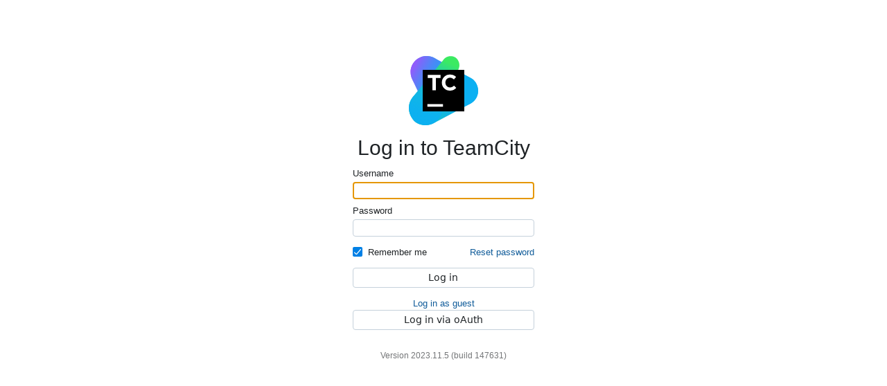

--- FILE ---
content_type: text/html;charset=UTF-8
request_url: https://teamcity.cockroachdb.com/login.html
body_size: 15483
content:


  
  
    <!DOCTYPE html>
    <html lang="en">
    
    <head>
      <title>Log in to TeamCity &mdash; TeamCity</title>
      







      
<link rel="Shortcut Icon" href="/favicon.ico?v10" type="image/x-icon" sizes="16x16 32x32"/>
<meta charset="UTF-8">

<meta name="format-detection" content="telephone=no"/>

<meta name="application-name" content="TeamCity (Log in to TeamCity &amp;mdash; TeamCity)"/>
<meta name="description" content="Powerful Continuous Integration and Build Server"/>
<meta name="viewport" content="width=1000"/>

<link rel="apple-touch-icon" sizes="57x57" href="/img/icons/apple-touch-icon-57x57.png"/>
<link rel="apple-touch-icon" sizes="60x60" href="/img/icons/apple-touch-icon-60x60.png"/>
<link rel="apple-touch-icon" sizes="72x72" href="/img/icons/apple-touch-icon-72x72.png"/>
<link rel="apple-touch-icon" sizes="76x76" href="/img/icons/apple-touch-icon-76x76.png"/>
<link rel="apple-touch-icon" sizes="114x114" href="/img/icons/apple-touch-icon-114x114.png"/>
<link rel="apple-touch-icon" sizes="120x120" href="/img/icons/apple-touch-icon-120x120.png"/>
<link rel="apple-touch-icon" sizes="144x144" href="/img/icons/apple-touch-icon-144x144.png"/>
<link rel="apple-touch-icon" sizes="152x152" href="/img/icons/apple-touch-icon-152x152.png"/>
<link rel="apple-touch-icon" sizes="180x180" href="/img/icons/apple-touch-icon-180x180.png"/>

<link rel="mask-icon" href="/img/icons/teamcity.black.svg?v2" color="black"/>

<meta name="msapplication-TileColor" content="#000000"/>

<meta name="msapplication-TileImage" content="/img/icons/mstile-144x144.png"/>
<meta name="msapplication-square70x70logo" content="/img/icons/mstile-70x70.png"/>
<meta name="msapplication-square150x150logo" content="/img/icons/mstile-150x150.png"/>
<meta name="msapplication-wide310x150logo" content="/img/icons/mstile-310x150.png"/>
<meta name="msapplication-square310x310logo" content="/img/icons/mstile-310x310.png"/>
<meta name="tc-csrf-token" content="94b9810d-242b-47d9-98d5-af14d1a3b869"/>
<meta name="robots" content="noindex" />


      


<style id="198cf0dee3f" type="text/css">
    @import "/res/6114880409683721742.css?v=1755817422156";
  
</style>


      


<script type="text/javascript" src="/res/-3603535750726916660.js?v=1755817422156"></script>


      <script type="text/javascript">
  var base_uri=window.location.protocol+"//"+window.location.host+"";
</script>


      



<script type="text/javascript" src="/res/-6060474511570324796.js?v=1755817422156"></script>


      




<style id="198cf0dee40" type="text/css">
    @import "/res/459560978433157637.css?v=1755817422156";
  
</style>





<script type="text/javascript" src="/res/5833290380196265600.js?v=1755817422156"></script>


<script type="text/javascript">
  window.$j = jQuery.noConflict();
</script>




<script type="text/javascript" src="/res/-5410233700357870077.js?v=1755817422156"></script>


      



<script type="text/javascript" src="/res/-4735258447288317237.js?v=1755817422156"></script>

      



<script type="text/javascript" src="/res/-4985008087834695917.js?v=1755817422156"></script>



      







<script type="text/javascript">
  var internalProps = [];

  internalProps['teamcity.ui.experimental'] = 'enableDefault';
  internalProps['teamcity.ui.useServiceWorkers'] =  true;
  internalProps['teamcity.ui.forceServiceWorkerSkipWaiting'] =  true;

  internalProps['teamcity.ui.websocket.connectTimeout'] =  3000;
  internalProps['teamcity.ui.webSocket.logToConsole'] =  false;

  internalProps['teamcity.ui.pollInterval'] = 6;
  internalProps['teamcity.ui.serverAvailability.pollInterval'] = 3;

  internalProps['teamcity.ui.events.pollInterval'] = 6;
  internalProps['teamcity.ui.systemProblems.pollInterval'] = 40;
  internalProps['teamcity.ui.problemsSummary.pollInterval'] = 8;
  internalProps['teamcity.ui.buildQueueEstimates.pollInterval'] = 10;
  internalProps['teamcity.ui.subscriptions.debounceInterval'] = 3000;

  // Doesn't use BS.SubscriptionManager and standard subscription mechanism
  internalProps['teamcity.ui.cleanupNotificatorProgress.pollInterval'] = 6;

  internalProps['teamcity.ui.codeMirrorEditor.enabled'] = true;
  internalProps['teamcity.ui.customConfirm'] = false;
  internalProps['teamcity.ui.restBreadcrumbs.popupInMainLink.enabled'] = false;

  internalProps['teamcity.ui.serverRestart.warningDelay'] = 120;
  internalProps['teamcity.ui.serverUpdate.warningDelay'] = 120;

  internalProps['teamcity.ui.editSettings.showResolveValueIcon'] = false;

  internalProps['teamcity.ui.changesPage.singleExpandedNodeOnly'] = true;

  internalProps['teamcity.internal.buildChangesPopupLimit'] = '100';

  internalProps['teamcity.internal.agent.distribution.jdk.bundle.enabled'] = true

  internalProps['teamcity.development.mode'] = false;

  internalProps['teamcity.ui.showObligatoryHints'] = false;

  internalProps['teamcity.ui.showLicenseAgreementToAllUsers'] = true;

  internalProps['teamcity.ui.showNoCompatibleAgentsPopup'] = true;

  internalProps['teamcity.ui.showDownloadAllArtifactsLink'] = true;

  internalProps['teamcity.ui.newBuildParametersTab'] = true;

  internalProps['teamcity.ui.newInvestigationsPage'] = false;

  internalProps['teamcity.matrixBuildFeature.enabled'] = false;

  internalProps['teamcity.ui.rememberTestGroupingMode'] = true;

  internalProps['teamcity.ui.sakuraQueuePage.enabled'] = true;

  internalProps['teamcity.ui.buildlog.search.enabled'] = true;

  internalProps['teamcity.ui.customWelcomeTitle'] = '';

  internalProps['teamcity.ui.showExperimentalUIWelcome'] = true;

  internalProps['teamcity.ui.sakuraInvestigationsTab'] = false;

  internalProps['teamcity.ui.sakuraProblemsTab'] = false;

  internalProps['teamcity.ui.requestPoolSize'] = 5;

  internalProps['teamcity.ui.internalSubscriptionsAutobatching'] = true;

  internalProps['teamcity.ui.newAgentCompatibleConfigurationsTab'] = false;

  internalProps['teamcity.ui.newAgentPoolManagement'] = true;

  internalProps['teamcity.ui.newAgentParametersTab'] = true;
  internalProps['teamcity.ui.newCloudImageParametersTab'] = true;
  internalProps['teamcity.ui.agentPoolsFavoriteLimit'] = 30;

  internalProps['teamcity.overviewPage.buildTypes.limit'] = 200;

  internalProps['teamcity.ui.agentPreviewsUpdateTimeout'] = 8000;

  internalProps['teamcity.ui.agentDataUpdateTimeout'] = 8000;

  internalProps['teamcity.ui.statuses.throttleInterval'] = -1;

  internalProps['teamcity.ui.supportLink.enabled'] = true;

  try {
    internalProps['teamcity.ui.tabs.linkToMainUI.build'] = '';
    internalProps['teamcity.ui.tabs.linkToMainUI.buildType'] = '';
    internalProps['teamcity.ui.tabs.linkToMainUI.project'] = '';
  } catch (error) {
    console.log('Iframe Adapter blacklist properties have not been correctly specified');
  }
  internalProps['teamcity.ui.tabs.buildType.chain'] = true;

  internalProps['teamcity.ui.sidebar.skipWSEventsSubscription'] = true;

  internalProps['teamcity.cloudProfiles.hiddenCloudTypes'] = '';

  internalProps['teamcity.pipelines.enabled'] = false;
  internalProps['teamcity.pipelines.projects.enabled'] = true;
  internalProps['teamcity.pipelines.jobCountSoftLimit'] = 20;
  internalProps['teamcity.pipelines.jobCountHardLimit'] = 30;
  internalProps['teamcity.pipelines.gitHubConnectionId'] = 'tc-cloud-github-connection';
  internalProps['teamcity.pipelines.featuresWaitingForBackend'] = false;
  internalProps['teamcity.pipelines.dockerfile.support'] = false;

  internalProps['teamcity.docker.dockerhub.autocomplete'] = false;

  internalProps['teamcity.ui.sakura.releaseBanner.enabled'] = true;
  internalProps['teamcity.hidden.artifacts.use.extended.names'] = true;

  internalProps['teamcity.ui.statistics.enabled'] = false;
  internalProps['teamcity.ui.darkTheme.allowed'] = true;
  internalProps['teamcity.ui.darkTheme.adapter.enabled'] = true;

</script>


      


<script type="text/javascript" src="/res/-4634852899786694785.js?v=1755817422156"></script>


      



<script type="text/javascript" src="/res/2083999511917917652.js?v=1755817422156"></script>


      



<style id="198cf0dee41" type="text/css">
    @import "/res/-3342039278521329535.css?v=1755817422156";
  
</style>
<link data-ignore-dark-theme-adapter href="/js/ring/styles.3b4ee7630632815981af.css" rel="stylesheet">
<script src="/js/ring/vendors-node_modules_atlaskit_logo_dist_esm_bitbucket-logo_icon_js-node_modules_hypnosphi_rec-f69a95.e3fa0230365ae7c25fa0.js"></script>
<script src="/js/ring/bundle.26af9fc8f2f6c96a0748.js"></script>



      


<style id="198cf0dee42" type="text/css">
    @import "/res/-1503540342333606626.css?v=1755817422156";
  
</style>

    




    


<script type="text/javascript" src="/res/-419506198816766862.js?v=1755817422156"></script>

    <script>
      ReactUI.serviceWorkers.cleanServiceWorkerCaches();
      localStorage.clear();
      ReactUI.setGlobalTheme();
    </script>
    <script type="text/javascript">
      $j(document).ready(function($) {
        var loginForm = $('.loginForm');

        $("#username").focus();

        loginForm.attr('action', '/loginSubmit.html');
        loginForm.submit(function() {
          return BS.LoginForm.submitLogin();
        });

        if (BS.Cookie.get("__test") != "1") {
          $("#noCookiesEnabledMessage").show();
        }

        if (BS.Cookie.get("RecentLogin") !== null) {
          const errBlock = document.querySelector('#errorMessage');
          errBlock.textContent = "Clear the browser cookies or restart the browser to log in.";
          errBlock.style.display = "block";
          BS.Cookie.remove("RecentLogin");
        }

        if ($('#fading').length > 0) {
          BS.Highlight('fading');
        }

        const username = {
          name: 'Username',
          input: document.getElementById('username'),
          error: document.getElementById('username-error'),
          maxLength: 60
        };
        const password = {
          name: 'Password',
          input: document.getElementById('password'),
          error: document.getElementById('password-error'),
          maxLength: 128
        };
        const submit = document.querySelector('.loginButton');
        function validateInput({name, input, error, maxLength}) {
          if (input.value.length > maxLength) {
            input.classList.add('errorField');
            error.textContent = name + ' should be no longer than ' + maxLength + ' characters';
            return false
          } else {
            input.classList.remove('errorField');
            error.textContent = '';
            return true;
          }
        }
        function handleChange() {
          const usernameValid = validateInput(username);
          const passwordValid = validateInput(password);
          submit.disabled = !usernameValid || !passwordValid;
        }
        username.input.addEventListener('input', handleChange);
        password.input.addEventListener('input', handleChange);
      });
    </script>

    </head>

    <body>
    








    




<div id="loginPage" class="initialPage">
  <div class="page-content-wrapper">
    <div id="pageContent">
      <span class="logo" title="TeamCity"></span>
      <h1 id="header">Log in to TeamCity</h1>

      
      

      





      



      



      <div id="errorMessage" ></div>

      

      

      <div id="loginForm" >

        <form class="loginForm" method="post">
          
            <div>
              <label for="username">Username</label>
              <input class="text" id="username" type="text" name="username">
              <span class="error" id="username-error"></span>
            </div>
          

          <div>
            <label for="password">Password</label>
            <input class="text" id="password" type="password" name="password">
            <span class="error" id="password-error"></span>
          </div>


          <div class="remember-section">
          <div  class="remember-section__inner">
  
    <span class="custom-checkbox ring-checkbox-checkbox checkbox"
          
          >
      <input type="checkbox" 
             class="custom-checkbox_input ring-checkbox-input"
             name="remember"
             id="remember"
             
             
             
             checked
             
             value="true">
      <span class="ring-checkbox-cell">
        <span
    class="svg-icon ring-checkbox-check ring-checkbox-icon ring-icon-icon"
    
    
  ><svg xmlns="http://www.w3.org/2000/svg" width="14" height="14"><path d="M11.78 3.1497C12.0425 3.37384 12.0736 3.76835 11.8495 4.03085L6.30786 10.5208C5.79248 11.1243 4.87455 11.1675 4.30485 10.6149L2.18984 8.56337C1.94208 8.32304 1.93605 7.92736 2.17638 7.67959C2.41671 7.43182 2.81239 7.42579 3.06016 7.66612L5.17516 9.71763C5.22695 9.76787 5.3104 9.76395 5.35725 9.70908L10.8989 3.21915C11.123 2.95665 11.5175 2.92555 11.78 3.1497Z"/></svg></span>
      </span>
      <input type="hidden" name="_remember" value="">
    </span>
  
  


            <label class="rememberMe" for="remember">Remember me</label></div>

            <span id="resetPasswordContainer"></span>
          </div>

          <noscript>
            <div class="noJavaScriptEnabledMessage">
              Please enable JavaScript in your browser to proceed with the login.
            </div>
          </noscript>

          <div id="noCookiesEnabledMessage" class="noCookiesEnabledMessage" style="display: none;">
            Please enable cookies in your browser to proceed with the login.
          </div>

          <div class="buttons">
            <input class="btn loginButton" type="submit" name="submitLogin" value="Log in">
            <div class="loader-cell"><i id="saving" style="display: none; " class="ring-loader-inline progressRing progressRingSubmitBlock" title="Please wait..."></i></div>
          </div>

          <input type="hidden" id="publicKey" name="publicKey" value="[base64]"/>
          
        </form>

        
          
        
      </div>

      

      
        
          <div>
            <a href="/guestLogin.html?guest=1">Log in as guest</a>
          </div>
        
        







    <!-- START EXTENSION CONTENT jetbrains.buildServer.resetPassword.ResetPasswordPageExtension: name:resetPasswordLink: /plugins/reset-password/resetPasswordLink.jsp -->
      


<script type="text/javascript">
  $j('#resetPasswordContainer').append('<a href="/forgotPassword.html">Reset password</a>');
</script>
  <!-- END EXTENSION CONTENT jetbrains.buildServer.resetPassword.ResetPasswordPageExtension -->
  

    <!-- START EXTENSION CONTENT jetbrains.buildServer.web.forbiddenDomains.ForbiddenDomainHeaderWarning$Extension: name:jetbrains.buildServer.web.forbiddenDomains.ForbiddenDomainHeaderWarning: /forbiddenDomainWarning.jsp -->
      









  <!-- END EXTENSION CONTENT jetbrains.buildServer.web.forbiddenDomains.ForbiddenDomainHeaderWarning$Extension -->
  

    <!-- START EXTENSION CONTENT jetbrains.buildServer.auth.oauth.LoginViaOAuthLoginPageExtension: name:jetbrains.buildServer.auth.oauth.LoginViaOAuthLoginPageExtension: /plugins/teamcity-oauth/loginViaOAuth.jsp -->
      




    
    <div>
        <form action="/oauthLogin.html" method="GET">
            <input class="btn loginButton" style="margin: auto; display: block" type="submit" name="submitLogin"
                   value="Log in via oAuth">
            
        </form>
    </div>


  <!-- END EXTENSION CONTENT jetbrains.buildServer.auth.oauth.LoginViaOAuthLoginPageExtension -->
  




      
    

      <div class="version">
        
  
  
    <span class="greyNote version"><span class="vWord">Version</span> 2023.11.5 (build 147631)</span>
  

      </div>
    </div>
  </div>
</div>

    <div data-iframe-height></div>
    </body>
    </html>
  




--- FILE ---
content_type: text/css;charset=UTF-8
request_url: https://teamcity.cockroachdb.com/res/6114880409683721742.css?v=1755817422156
body_size: 19294
content:
@import url(/css/../js/ring/variables.css);
/*---
/css/FontAwesome/css/font-awesome.min.css
---*/
@font-face{font-family:'FontAwesome';src:url(/css/FontAwesome/css/../font/fontawesome-webfont.eot?v=3.2.1);src:url(/css/FontAwesome/css/../font/fontawesome-webfont.eot?#iefix&v=3.2.1) format('embedded-opentype'),url(/css/FontAwesome/css/../font/fontawesome-webfont.woff?v=3.2.1) format('woff'),url(/css/FontAwesome/css/../font/fontawesome-webfont.ttf?v=3.2.1) format('truetype'),url(/css/FontAwesome/css/../font/fontawesome-webfont.svg#fontawesomeregular?v=3.2.1) format('svg');font-weight:normal;font-style:normal;}[class^="icon-"],[class*=" icon-"]{font-family:FontAwesome;font-weight:normal;font-style:normal;text-decoration:inherit;-webkit-font-smoothing:antialiased;*margin-right:.3em;}
[class^="icon-"]:before,[class*=" icon-"]:before{text-decoration:inherit;display:inline-block;speak:none;}
.icon-large:before{vertical-align:-10%;font-size:1.3333333333333333em;}
a [class^="icon-"],a [class*=" icon-"]{display:inline;}
[class^="icon-"].icon-fixed-width,[class*=" icon-"].icon-fixed-width{display:inline-block;width:1.1428571428571428em;text-align:right;padding-right:0.2857142857142857em;}[class^="icon-"].icon-fixed-width.icon-large,[class*=" icon-"].icon-fixed-width.icon-large{width:1.4285714285714286em;}
.icons-ul{margin-left:2.142857142857143em;list-style-type:none;}.icons-ul>li{position:relative;}
.icons-ul .icon-li{position:absolute;left:-2.142857142857143em;width:2.142857142857143em;text-align:center;line-height:inherit;}
[class^="icon-"].hide,[class*=" icon-"].hide{display:none;}
.icon-muted{color:#eeeeee;}
.icon-light{color:#ffffff;}
.icon-dark{color:#333333;}
.icon-border{border:solid 1px #eeeeee;padding:.2em .25em .15em;-webkit-border-radius:3px;-moz-border-radius:3px;border-radius:3px;}
.icon-2x{font-size:2em;}.icon-2x.icon-border{border-width:2px;-webkit-border-radius:4px;-moz-border-radius:4px;border-radius:4px;}
.icon-3x{font-size:3em;}.icon-3x.icon-border{border-width:3px;-webkit-border-radius:5px;-moz-border-radius:5px;border-radius:5px;}
.icon-4x{font-size:4em;}.icon-4x.icon-border{border-width:4px;-webkit-border-radius:6px;-moz-border-radius:6px;border-radius:6px;}
.icon-5x{font-size:5em;}.icon-5x.icon-border{border-width:5px;-webkit-border-radius:7px;-moz-border-radius:7px;border-radius:7px;}
.pull-right{float:right;}
.pull-left{float:left;}
[class^="icon-"].pull-left,[class*=" icon-"].pull-left{margin-right:.3em;}
[class^="icon-"].pull-right,[class*=" icon-"].pull-right{margin-left:.3em;}
[class^="icon-"],[class*=" icon-"]{display:inline;width:auto;height:auto;line-height:normal;vertical-align:baseline;background-image:none;background-position:0% 0%;background-repeat:repeat;margin-top:0;}
.icon-white,.nav-pills>.active>a>[class^="icon-"],.nav-pills>.active>a>[class*=" icon-"],.nav-list>.active>a>[class^="icon-"],.nav-list>.active>a>[class*=" icon-"],.navbar-inverse .nav>.active>a>[class^="icon-"],.navbar-inverse .nav>.active>a>[class*=" icon-"],.dropdown-menu>li>a:hover>[class^="icon-"],.dropdown-menu>li>a:hover>[class*=" icon-"],.dropdown-menu>.active>a>[class^="icon-"],.dropdown-menu>.active>a>[class*=" icon-"],.dropdown-submenu:hover>a>[class^="icon-"],.dropdown-submenu:hover>a>[class*=" icon-"]{background-image:none;}
.btn [class^="icon-"].icon-large,.nav [class^="icon-"].icon-large,.btn [class*=" icon-"].icon-large,.nav [class*=" icon-"].icon-large{line-height:.9em;}
.btn [class^="icon-"].icon-spin,.nav [class^="icon-"].icon-spin,.btn [class*=" icon-"].icon-spin,.nav [class*=" icon-"].icon-spin{display:inline-block;}
.nav-tabs [class^="icon-"],.nav-pills [class^="icon-"],.nav-tabs [class*=" icon-"],.nav-pills [class*=" icon-"],.nav-tabs [class^="icon-"].icon-large,.nav-pills [class^="icon-"].icon-large,.nav-tabs [class*=" icon-"].icon-large,.nav-pills [class*=" icon-"].icon-large{line-height:.9em;}
.btn [class^="icon-"].pull-left.icon-2x,.btn [class*=" icon-"].pull-left.icon-2x,.btn [class^="icon-"].pull-right.icon-2x,.btn [class*=" icon-"].pull-right.icon-2x{margin-top:.18em;}
.btn [class^="icon-"].icon-spin.icon-large,.btn [class*=" icon-"].icon-spin.icon-large{line-height:.8em;}
.btn.btn-small [class^="icon-"].pull-left.icon-2x,.btn.btn-small [class*=" icon-"].pull-left.icon-2x,.btn.btn-small [class^="icon-"].pull-right.icon-2x,.btn.btn-small [class*=" icon-"].pull-right.icon-2x{margin-top:.25em;}
.btn.btn-large [class^="icon-"],.btn.btn-large [class*=" icon-"]{margin-top:0;}.btn.btn-large [class^="icon-"].pull-left.icon-2x,.btn.btn-large [class*=" icon-"].pull-left.icon-2x,.btn.btn-large [class^="icon-"].pull-right.icon-2x,.btn.btn-large [class*=" icon-"].pull-right.icon-2x{margin-top:.05em;}
.btn.btn-large [class^="icon-"].pull-left.icon-2x,.btn.btn-large [class*=" icon-"].pull-left.icon-2x{margin-right:.2em;}
.btn.btn-large [class^="icon-"].pull-right.icon-2x,.btn.btn-large [class*=" icon-"].pull-right.icon-2x{margin-left:.2em;}
.nav-list [class^="icon-"],.nav-list [class*=" icon-"]{line-height:inherit;}
.icon-stack{position:relative;display:inline-block;width:2em;height:2em;line-height:2em;vertical-align:-35%;}.icon-stack [class^="icon-"],.icon-stack [class*=" icon-"]{display:block;text-align:center;position:absolute;width:100%;height:100%;font-size:1em;line-height:inherit;*line-height:2em;}
.icon-stack .icon-stack-base{font-size:2em;*line-height:1em;}
.icon-spin{display:inline-block;-moz-animation:spin 2s infinite linear;-o-animation:spin 2s infinite linear;-webkit-animation:spin 2s infinite linear;animation:spin 2s infinite linear;}
a .icon-stack,a .icon-spin{display:inline-block;text-decoration:none;}
@-moz-keyframes spin{0%{-moz-transform:rotate(0deg);} 100%{-moz-transform:rotate(359deg);}}@-webkit-keyframes spin{0%{-webkit-transform:rotate(0deg);} 100%{-webkit-transform:rotate(359deg);}}@-o-keyframes spin{0%{-o-transform:rotate(0deg);} 100%{-o-transform:rotate(359deg);}}@-ms-keyframes spin{0%{-ms-transform:rotate(0deg);} 100%{-ms-transform:rotate(359deg);}}@keyframes spin{0%{transform:rotate(0deg);} 100%{transform:rotate(359deg);}}.icon-rotate-90:before{-webkit-transform:rotate(90deg);-moz-transform:rotate(90deg);-ms-transform:rotate(90deg);-o-transform:rotate(90deg);transform:rotate(90deg);filter:progid:DXImageTransform.Microsoft.BasicImage(rotation=1);}
.icon-rotate-180:before{-webkit-transform:rotate(180deg);-moz-transform:rotate(180deg);-ms-transform:rotate(180deg);-o-transform:rotate(180deg);transform:rotate(180deg);filter:progid:DXImageTransform.Microsoft.BasicImage(rotation=2);}
.icon-rotate-270:before{-webkit-transform:rotate(270deg);-moz-transform:rotate(270deg);-ms-transform:rotate(270deg);-o-transform:rotate(270deg);transform:rotate(270deg);filter:progid:DXImageTransform.Microsoft.BasicImage(rotation=3);}
.icon-flip-horizontal:before{-webkit-transform:scale(-1, 1);-moz-transform:scale(-1, 1);-ms-transform:scale(-1, 1);-o-transform:scale(-1, 1);transform:scale(-1, 1);}
.icon-flip-vertical:before{-webkit-transform:scale(1, -1);-moz-transform:scale(1, -1);-ms-transform:scale(1, -1);-o-transform:scale(1, -1);transform:scale(1, -1);}
a .icon-rotate-90:before,a .icon-rotate-180:before,a .icon-rotate-270:before,a .icon-flip-horizontal:before,a .icon-flip-vertical:before{display:inline-block;}
.icon-glass:before{content:"\f000";}
.icon-music:before{content:"\f001";}
.icon-search:before{content:"\f002";}
.icon-envelope-alt:before{content:"\f003";}
.icon-heart:before{content:"\f004";}
.icon-star:before{content:"\f005";}
.icon-star-empty:before{content:"\f006";}
.icon-user:before{content:"\f007";}
.icon-film:before{content:"\f008";}
.icon-th-large:before{content:"\f009";}
.icon-th:before{content:"\f00a";}
.icon-th-list:before{content:"\f00b";}
.icon-ok:before{content:"\f00c";}
.icon-remove:before{content:"\f00d";}
.icon-zoom-in:before{content:"\f00e";}
.icon-zoom-out:before{content:"\f010";}
.icon-power-off:before,.icon-off:before{content:"\f011";}
.icon-signal:before{content:"\f012";}
.icon-gear:before,.icon-cog:before{content:"\f013";}
.icon-trash:before{content:"\f014";}
.icon-home:before{content:"\f015";}
.icon-file-alt:before{content:"\f016";}
.icon-time:before{content:"\f017";}
.icon-road:before{content:"\f018";}
.icon-download-alt:before{content:"\f019";}
.icon-download:before{content:"\f01a";}
.icon-upload:before{content:"\f01b";}
.icon-inbox:before{content:"\f01c";}
.icon-play-circle:before{content:"\f01d";}
.icon-rotate-right:before,.icon-repeat:before{content:"\f01e";}
.icon-refresh:before{content:"\f021";}
.icon-list-alt:before{content:"\f022";}
.icon-lock:before{content:"\f023";}
.icon-flag:before{content:"\f024";}
.icon-headphones:before{content:"\f025";}
.icon-volume-off:before{content:"\f026";}
.icon-volume-down:before{content:"\f027";}
.icon-volume-up:before{content:"\f028";}
.icon-qrcode:before{content:"\f029";}
.icon-barcode:before{content:"\f02a";}
.icon-tag:before{content:"\f02b";}
.icon-tags:before{content:"\f02c";}
.icon-book:before{content:"\f02d";}
.icon-bookmark:before{content:"\f02e";}
.icon-print:before{content:"\f02f";}
.icon-camera:before{content:"\f030";}
.icon-font:before{content:"\f031";}
.icon-bold:before{content:"\f032";}
.icon-italic:before{content:"\f033";}
.icon-text-height:before{content:"\f034";}
.icon-text-width:before{content:"\f035";}
.icon-align-left:before{content:"\f036";}
.icon-align-center:before{content:"\f037";}
.icon-align-right:before{content:"\f038";}
.icon-align-justify:before{content:"\f039";}
.icon-list:before{content:"\f03a";}
.icon-indent-left:before{content:"\f03b";}
.icon-indent-right:before{content:"\f03c";}
.icon-facetime-video:before{content:"\f03d";}
.icon-picture:before{content:"\f03e";}
.icon-pencil:before{content:"\f040";}
.icon-map-marker:before{content:"\f041";}
.icon-adjust:before{content:"\f042";}
.icon-tint:before{content:"\f043";}
.icon-edit:before{content:"\f044";}
.icon-share:before{content:"\f045";}
.icon-check:before{content:"\f046";}
.icon-move:before{content:"\f047";}
.icon-step-backward:before{content:"\f048";}
.icon-fast-backward:before{content:"\f049";}
.icon-backward:before{content:"\f04a";}
.icon-play:before{content:"\f04b";}
.icon-pause:before{content:"\f04c";}
.icon-stop:before{content:"\f04d";}
.icon-forward:before{content:"\f04e";}
.icon-fast-forward:before{content:"\f050";}
.icon-step-forward:before{content:"\f051";}
.icon-eject:before{content:"\f052";}
.icon-chevron-left:before{content:"\f053";}
.icon-chevron-right:before{content:"\f054";}
.icon-plus-sign:before{content:"\f055";}
.icon-minus-sign:before{content:"\f056";}
.icon-remove-sign:before{content:"\f057";}
.icon-ok-sign:before{content:"\f058";}
.icon-question-sign:before{content:"\f059";}
.icon-info-sign:before{content:"\f05a";}
.icon-screenshot:before{content:"\f05b";}
.icon-remove-circle:before{content:"\f05c";}
.icon-ok-circle:before{content:"\f05d";}
.icon-ban-circle:before{content:"\f05e";}
.icon-arrow-left:before{content:"\f060";}
.icon-arrow-right:before{content:"\f061";}
.icon-arrow-up:before{content:"\f062";}
.icon-arrow-down:before{content:"\f063";}
.icon-mail-forward:before,.icon-share-alt:before{content:"\f064";}
.icon-resize-full:before{content:"\f065";}
.icon-resize-small:before{content:"\f066";}
.icon-plus:before{content:"\f067";}
.icon-minus:before{content:"\f068";}
.icon-asterisk:before{content:"\f069";}
.icon-exclamation-sign:before{content:"\f06a";}
.icon-gift:before{content:"\f06b";}
.icon-leaf:before{content:"\f06c";}
.icon-fire:before{content:"\f06d";}
.icon-eye-open:before{content:"\f06e";}
.icon-eye-close:before{content:"\f070";}
.icon-warning-sign:before{content:"\f071";}
.icon-plane:before{content:"\f072";}
.icon-calendar:before{content:"\f073";}
.icon-random:before{content:"\f074";}
.icon-comment:before{content:"\f075";}
.icon-magnet:before{content:"\f076";}
.icon-chevron-up:before{content:"\f077";}
.icon-chevron-down:before{content:"\f078";}
.icon-retweet:before{content:"\f079";}
.icon-shopping-cart:before{content:"\f07a";}
.icon-folder-close:before{content:"\f07b";}
.icon-folder-open:before{content:"\f07c";}
.icon-resize-vertical:before{content:"\f07d";}
.icon-resize-horizontal:before{content:"\f07e";}
.icon-bar-chart:before{content:"\f080";}
.icon-twitter-sign:before{content:"\f081";}
.icon-facebook-sign:before{content:"\f082";}
.icon-camera-retro:before{content:"\f083";}
.icon-key:before{content:"\f084";}
.icon-gears:before,.icon-cogs:before{content:"\f085";}
.icon-comments:before{content:"\f086";}
.icon-thumbs-up-alt:before{content:"\f087";}
.icon-thumbs-down-alt:before{content:"\f088";}
.icon-star-half:before{content:"\f089";}
.icon-heart-empty:before{content:"\f08a";}
.icon-signout:before{content:"\f08b";}
.icon-linkedin-sign:before{content:"\f08c";}
.icon-pushpin:before{content:"\f08d";}
.icon-external-link:before{content:"\f08e";}
.icon-signin:before{content:"\f090";}
.icon-trophy:before{content:"\f091";}
.icon-github-sign:before{content:"\f092";}
.icon-upload-alt:before{content:"\f093";}
.icon-lemon:before{content:"\f094";}
.icon-phone:before{content:"\f095";}
.icon-unchecked:before,.icon-check-empty:before{content:"\f096";}
.icon-bookmark-empty:before{content:"\f097";}
.icon-phone-sign:before{content:"\f098";}
.icon-twitter:before{content:"\f099";}
.icon-facebook:before{content:"\f09a";}
.icon-github:before{content:"\f09b";}
.icon-unlock:before{content:"\f09c";}
.icon-credit-card:before{content:"\f09d";}
.icon-rss:before{content:"\f09e";}
.icon-hdd:before{content:"\f0a0";}
.icon-bullhorn:before{content:"\f0a1";}
.icon-bell:before{content:"\f0a2";}
.icon-certificate:before{content:"\f0a3";}
.icon-hand-right:before{content:"\f0a4";}
.icon-hand-left:before{content:"\f0a5";}
.icon-hand-up:before{content:"\f0a6";}
.icon-hand-down:before{content:"\f0a7";}
.icon-circle-arrow-left:before{content:"\f0a8";}
.icon-circle-arrow-right:before{content:"\f0a9";}
.icon-circle-arrow-up:before{content:"\f0aa";}
.icon-circle-arrow-down:before{content:"\f0ab";}
.icon-globe:before{content:"\f0ac";}
.icon-wrench:before{content:"\f0ad";}
.icon-tasks:before{content:"\f0ae";}
.icon-filter:before{content:"\f0b0";}
.icon-briefcase:before{content:"\f0b1";}
.icon-fullscreen:before{content:"\f0b2";}
.icon-group:before{content:"\f0c0";}
.icon-link:before{content:"\f0c1";}
.icon-cloud:before{content:"\f0c2";}
.icon-beaker:before{content:"\f0c3";}
.icon-cut:before{content:"\f0c4";}
.icon-copy:before{content:"\f0c5";}
.icon-paperclip:before,.icon-paper-clip:before{content:"\f0c6";}
.icon-save:before{content:"\f0c7";}
.icon-sign-blank:before{content:"\f0c8";}
.icon-reorder:before{content:"\f0c9";}
.icon-list-ul:before{content:"\f0ca";}
.icon-list-ol:before{content:"\f0cb";}
.icon-strikethrough:before{content:"\f0cc";}
.icon-underline:before{content:"\f0cd";}
.icon-table:before{content:"\f0ce";}
.icon-magic:before{content:"\f0d0";}
.icon-truck:before{content:"\f0d1";}
.icon-pinterest:before{content:"\f0d2";}
.icon-pinterest-sign:before{content:"\f0d3";}
.icon-google-plus-sign:before{content:"\f0d4";}
.icon-google-plus:before{content:"\f0d5";}
.icon-money:before{content:"\f0d6";}
.icon-caret-down:before{content:"\f0d7";}
.icon-caret-up:before{content:"\f0d8";}
.icon-caret-left:before{content:"\f0d9";}
.icon-caret-right:before{content:"\f0da";}
.icon-columns:before{content:"\f0db";}
.icon-sort:before{content:"\f0dc";}
.icon-sort-down:before{content:"\f0dd";}
.icon-sort-up:before{content:"\f0de";}
.icon-envelope:before{content:"\f0e0";}
.icon-linkedin:before{content:"\f0e1";}
.icon-rotate-left:before,.icon-undo:before{content:"\f0e2";}
.icon-legal:before{content:"\f0e3";}
.icon-dashboard:before{content:"\f0e4";}
.icon-comment-alt:before{content:"\f0e5";}
.icon-comments-alt:before{content:"\f0e6";}
.icon-bolt:before{content:"\f0e7";}
.icon-sitemap:before{content:"\f0e8";}
.icon-umbrella:before{content:"\f0e9";}
.icon-paste:before{content:"\f0ea";}
.icon-lightbulb:before{content:"\f0eb";}
.icon-exchange:before{content:"\f0ec";}
.icon-cloud-download:before{content:"\f0ed";}
.icon-cloud-upload:before{content:"\f0ee";}
.icon-user-md:before{content:"\f0f0";}
.icon-stethoscope:before{content:"\f0f1";}
.icon-suitcase:before{content:"\f0f2";}
.icon-bell-alt:before{content:"\f0f3";}
.icon-coffee:before{content:"\f0f4";}
.icon-food:before{content:"\f0f5";}
.icon-file-text-alt:before{content:"\f0f6";}
.icon-building:before{content:"\f0f7";}
.icon-hospital:before{content:"\f0f8";}
.icon-ambulance:before{content:"\f0f9";}
.icon-medkit:before{content:"\f0fa";}
.icon-fighter-jet:before{content:"\f0fb";}
.icon-beer:before{content:"\f0fc";}
.icon-h-sign:before{content:"\f0fd";}
.icon-plus-sign-alt:before{content:"\f0fe";}
.icon-double-angle-left:before{content:"\f100";}
.icon-double-angle-right:before{content:"\f101";}
.icon-double-angle-up:before{content:"\f102";}
.icon-double-angle-down:before{content:"\f103";}
.icon-angle-left:before{content:"\f104";}
.icon-angle-right:before{content:"\f105";}
.icon-angle-up:before{content:"\f106";}
.icon-angle-down:before{content:"\f107";}
.icon-desktop:before{content:"\f108";}
.icon-laptop:before{content:"\f109";}
.icon-tablet:before{content:"\f10a";}
.icon-mobile-phone:before{content:"\f10b";}
.icon-circle-blank:before{content:"\f10c";}
.icon-quote-left:before{content:"\f10d";}
.icon-quote-right:before{content:"\f10e";}
.icon-spinner:before{content:"\f110";}
.icon-circle:before{content:"\f111";}
.icon-mail-reply:before,.icon-reply:before{content:"\f112";}
.icon-github-alt:before{content:"\f113";}
.icon-folder-close-alt:before{content:"\f114";}
.icon-folder-open-alt:before{content:"\f115";}
.icon-expand-alt:before{content:"\f116";}
.icon-collapse-alt:before{content:"\f117";}
.icon-smile:before{content:"\f118";}
.icon-frown:before{content:"\f119";}
.icon-meh:before{content:"\f11a";}
.icon-gamepad:before{content:"\f11b";}
.icon-keyboard:before{content:"\f11c";}
.icon-flag-alt:before{content:"\f11d";}
.icon-flag-checkered:before{content:"\f11e";}
.icon-terminal:before{content:"\f120";}
.icon-code:before{content:"\f121";}
.icon-reply-all:before{content:"\f122";}
.icon-mail-reply-all:before{content:"\f122";}
.icon-star-half-full:before,.icon-star-half-empty:before{content:"\f123";}
.icon-location-arrow:before{content:"\f124";}
.icon-crop:before{content:"\f125";}
.icon-code-fork:before{content:"\f126";}
.icon-unlink:before{content:"\f127";}
.icon-question:before{content:"\f128";}
.icon-info:before{content:"\f129";}
.icon-exclamation:before{content:"\f12a";}
.icon-superscript:before{content:"\f12b";}
.icon-subscript:before{content:"\f12c";}
.icon-eraser:before{content:"\f12d";}
.icon-puzzle-piece:before{content:"\f12e";}
.icon-microphone:before{content:"\f130";}
.icon-microphone-off:before{content:"\f131";}
.icon-shield:before{content:"\f132";}
.icon-calendar-empty:before{content:"\f133";}
.icon-fire-extinguisher:before{content:"\f134";}
.icon-rocket:before{content:"\f135";}
.icon-maxcdn:before{content:"\f136";}
.icon-chevron-sign-left:before{content:"\f137";}
.icon-chevron-sign-right:before{content:"\f138";}
.icon-chevron-sign-up:before{content:"\f139";}
.icon-chevron-sign-down:before{content:"\f13a";}
.icon-html5:before{content:"\f13b";}
.icon-css3:before{content:"\f13c";}
.icon-anchor:before{content:"\f13d";}
.icon-unlock-alt:before{content:"\f13e";}
.icon-bullseye:before{content:"\f140";}
.icon-ellipsis-horizontal:before{content:"\f141";}
.icon-ellipsis-vertical:before{content:"\f142";}
.icon-rss-sign:before{content:"\f143";}
.icon-play-sign:before{content:"\f144";}
.icon-ticket:before{content:"\f145";}
.icon-minus-sign-alt:before{content:"\f146";}
.icon-check-minus:before{content:"\f147";}
.icon-level-up:before{content:"\f148";}
.icon-level-down:before{content:"\f149";}
.icon-check-sign:before{content:"\f14a";}
.icon-edit-sign:before{content:"\f14b";}
.icon-external-link-sign:before{content:"\f14c";}
.icon-share-sign:before{content:"\f14d";}
.icon-compass:before{content:"\f14e";}
.icon-collapse:before{content:"\f150";}
.icon-collapse-top:before{content:"\f151";}
.icon-expand:before{content:"\f152";}
.icon-euro:before,.icon-eur:before{content:"\f153";}
.icon-gbp:before{content:"\f154";}
.icon-dollar:before,.icon-usd:before{content:"\f155";}
.icon-rupee:before,.icon-inr:before{content:"\f156";}
.icon-yen:before,.icon-jpy:before{content:"\f157";}
.icon-renminbi:before,.icon-cny:before{content:"\f158";}
.icon-won:before,.icon-krw:before{content:"\f159";}
.icon-bitcoin:before,.icon-btc:before{content:"\f15a";}
.icon-file:before{content:"\f15b";}
.icon-file-text:before{content:"\f15c";}
.icon-sort-by-alphabet:before{content:"\f15d";}
.icon-sort-by-alphabet-alt:before{content:"\f15e";}
.icon-sort-by-attributes:before{content:"\f160";}
.icon-sort-by-attributes-alt:before{content:"\f161";}
.icon-sort-by-order:before{content:"\f162";}
.icon-sort-by-order-alt:before{content:"\f163";}
.icon-thumbs-up:before{content:"\f164";}
.icon-thumbs-down:before{content:"\f165";}
.icon-youtube-sign:before{content:"\f166";}
.icon-youtube:before{content:"\f167";}
.icon-xing:before{content:"\f168";}
.icon-xing-sign:before{content:"\f169";}
.icon-youtube-play:before{content:"\f16a";}
.icon-dropbox:before{content:"\f16b";}
.icon-stackexchange:before{content:"\f16c";}
.icon-instagram:before{content:"\f16d";}
.icon-flickr:before{content:"\f16e";}
.icon-adn:before{content:"\f170";}
.icon-bitbucket:before{content:"\f171";}
.icon-bitbucket-sign:before{content:"\f172";}
.icon-tumblr:before{content:"\f173";}
.icon-tumblr-sign:before{content:"\f174";}
.icon-long-arrow-down:before{content:"\f175";}
.icon-long-arrow-up:before{content:"\f176";}
.icon-long-arrow-left:before{content:"\f177";}
.icon-long-arrow-right:before{content:"\f178";}
.icon-apple:before{content:"\f179";}
.icon-windows:before{content:"\f17a";}
.icon-android:before{content:"\f17b";}
.icon-linux:before{content:"\f17c";}
.icon-dribbble:before{content:"\f17d";}
.icon-skype:before{content:"\f17e";}
.icon-foursquare:before{content:"\f180";}
.icon-trello:before{content:"\f181";}
.icon-female:before{content:"\f182";}
.icon-male:before{content:"\f183";}
.icon-gittip:before{content:"\f184";}
.icon-sun:before{content:"\f185";}
.icon-moon:before{content:"\f186";}
.icon-archive:before{content:"\f187";}
.icon-bug:before{content:"\f188";}
.icon-vk:before{content:"\f189";}
.icon-weibo:before{content:"\f18a";}
.icon-renren:before{content:"\f18b";}

/*---
/css/main.css
---*/


/*----------- basic layout */
html {
  /* We need a scrollbar even when everything fits, see https://youtrack.jetbrains.com/issue/TW-55540 */
  overflow-y: scroll;
}

body {
  background: var(--ring-content-background-color, #fff);
  margin: 0;
  line-height: 1.5em;
  color: var(--ring-text-color, #1f2326);
  text-rendering: optimizeLegibility;
  text-size-adjust: none;
}

.ua-win-chrome body {
  text-rendering: auto;
}

[hidden] {
  display: none !important;
}

body.pageBG.ring {
  background-position: 0 68px;
}

body,
input,
select,
button {
  font-family: system-ui, -apple-system, BlinkMacSystemFont,
  Segoe UI, Roboto, Oxygen, Ubuntu, Cantarell, Droid Sans,
  Helvetica Neue, Arial, sans-serif;
  font-size: var(--ring-font-size, 14px);
  font-variant-numeric: tabular-nums;
}

textarea {
  font: normal 12px Menlo, "Bitstream Vera Sans Mono", "Ubuntu Mono", Consolas, "Courier New", Courier, monospace;
}

img {
  border: none;
}

/* For browsers that have relative font weight (bolder) defined for the strong tag */
strong {
  font-weight: bold;
}

a {
  color: var(--ring-link-color);
  text-decoration: none;
}

a:hover {
  text-decoration: underline;
}

.ring-button-primary:hover {
  text-decoration: none;

  color: var(--ring-white-text-color);
}

.ring-button-withIcon:hover {
  color: var(--ring-link-hover-color);
}

h2 {
  margin: 0;
  padding: 3px 18px 3px 0;
  font-size: 18px;
  letter-spacing: 0;
  color: var(--ring-text-color, #1f2326);
}

.ring-island-title {
  padding: 0;
}

h3 {
  font-size: 100%;
}

table {
  border-collapse: collapse;
  border-spacing: 0;
  border-color: var(--ring-line-color, #dfe5eb);
}

/* Normalize styling of form elements */
form {
  margin: 0;
  padding: 0;
}

input, select, textarea {
  -moz-box-sizing: border-box;
  box-sizing: border-box;
}

optgroup {
  font-style: normal;
  font-weight: bold;
}

optgroup:disabled {
  color: var(--ring-disabled-color);
}

input[type='text']:not(.ring-input-input), input[type='password']:not(.ring-input-input), input[type='search']:not(.ring-input-input), textarea:not(.ring-input-input), select[multiple] {
  min-height: 20px !important;
  margin: 0;
  padding: 1px 3px;
  line-height: 1.5em;
  font-size: var(--ring-font-size, 14px);
}

input, textarea, select {
  background: var(--ring-content-background-color, #fff);
  color: var(--ring-text-color, #1f2326);
  border: 1px solid var(--ring-borders-color, #c5d1db);
  border-radius: var(--ring-border-radius);

  /*box-shadow: inset 0 1px 3px rgba(0, 0, 0, 0.1);*/
  transition: border-color var(--ring-ease);
}

input:hover, textarea:hover, select:hover {
  transition: none;
  border-color: var(--ring-border-hover-color);
}

input:not([type='file']):focus, textarea:focus, select:focus-visible {
  outline: none;
}

input:focus, textarea:focus, select:focus-visible {
  transition: none;
  border-color: var(--ring-main-color);
}

input[type='file'] {
  border: none;
  border-radius: 0;
}

input[type='checkbox'], input[type='radio'] {
  margin-top: 0;
  margin-bottom: 0;
  margin-left: 0;
  vertical-align: middle;
  position: relative;
}

input[type='checkbox'] {
  bottom: 1px;
}

input[type='radio'] {
  bottom: 2px;
}

input.ring-checkbox-input,
input.ring-radio-input,
input.ring-toggle-input {
  position: absolute;
  bottom: 0;
}

input[disabled], textarea[disabled], select[disabled] {
  color: var(--tc-classic-disabled-input-color);
  border-color: var(--ring-border-disabled-color);
  background-color: var(--ring-disabled-background-color);
}

.ufd.default {
  border-color: var(--ring-borders-color, #c5d1db);
  background-color: var(--ring-borders-color, #c5d1db);
  border-radius: var(--ring-border-radius);
}

.ufd.default.disabled {
  border-color: var(--ring-border-disabled-color);
  background-color: var(--ring-border-disabled-color);
}

.ufd.default input.disabled {
  color: var(--tc-classic-disabled-input-color);
  background-color: var(--ring-disabled-background-color) !important;
}

#ufd-container .default li.active,
li.CodeMirror-hint-active.CodeMirror-hint-active {
  background-color: var(--ring-selected-background-color, #d4edff);
  color: var(--ring-text-color, #1f2326);
}

.ui-state-active,
.ui-widget-content .ui-state-active,
.ui-widget-header .ui-state-active,
a.ui-button:active,
.ui-button:active,
.ui-button.ui-state-active:hover {
  border-color: var(--ring-selected-background-color, #d4edff);
  background: var(--ring-selected-background-color, #d4edff);
  color: var(--ring-text-color, #1f2326);
}

@font-face {
  font-family: "password-mask";
  src: url(/css/text-security-disc.woff) format("woff");
}

input[data-imitate-password], textarea[data-imitate-password] {
  font-family: "password-mask";
}

textarea[data-imitate-password] {
  resize: none;
}

input[data-imitate-password]:-ms-input-placeholder, textarea[data-imitate-password]:-ms-input-placeholder {
  font-family: Segoe UI, Arial, sans-serif;
}

input[data-imitate-password]:placeholder-shown, textarea[data-imitate-password]:placeholder-shown {
  font-family: inherit;
}

@supports (-webkit-text-security: disc) {
  input[data-imitate-password], textarea[data-imitate-password] {
    font-family: inherit;
    -webkit-text-security: disc;
  }
}

/* select[multiple] horizontal scrollbar emulation */

.select-multiple__wrapper {
  width: 100%;
  height: 166px;
  -moz-box-sizing: border-box;
  box-sizing: border-box;
  overflow: auto;

  border: 1px solid var(--ring-borders-color, #c5d1db);
}

select.select-multiple__inner {
  min-width: 100%;
  border: none;
  box-shadow: none;
  outline: none;
  overflow-y: visible;
}

/* Custom buttons */
.btn,
.healthItemIndicator,
.ui-datepicker-buttonpane button {
  display: inline-block;
  padding: 5px 14px 6px;
  outline: 0;
  cursor: pointer;

  background-color: var(--ring-content-background-color, #fff);

  color: var(--ring-text-color, #1f2326);
  font-size: var(--ring-font-size, 14px);
  line-height: normal;

  border: 1px solid var(--ring-borders-color, #c5d1db);
  border-radius: var(--ring-border-radius);
  transition: border-color var(--ring-ease), background-color var(--ring-ease), box-shadow var(--ring-ease);
}

.btn:hover,
.healthItemIndicator:hover,
.ui-datepicker-buttonpane button:hover {
  border-color: var(--ring-border-hover-color);
  text-decoration: none;
  color: var(--ring-text-color, #1f2326);

  transition: none;
}

.additionalButtonsContainer {
  display: flex;
}

.btn:focus-visible,
.healthItemIndicator:focus-visible,
.ui-datepicker-buttonpane button:focus-visible {
  outline: none;
  transition: none;
  border-color: var(--ring-border-hover-color);
  box-shadow: 0 0 0 1px var(--ring-border-hover-color);
}

.btn:active,
.ui-datepicker-buttonpane button:active {
  transition: none;
  border-color: var(--ring-main-color);
}

.btn[disabled],
.btn[disabled]:hover,
.btn[disabled]:active {
  background-color: var(--ring-disabled-background-color);
  border-color: var(--ring-border-disabled-color);
  color: var(--ring-disabled-color);
}

.btn_primary {
  color: var(--ring-white-text-color);
  background-color: var(--ring-main-color);
  border-color: var(--ring-main-color);
}

.btn_primary:hover {
  color: var(--ring-white-text-color);
  background-color: var(--ring-main-hover-color);
  border-color: var(--ring-main-hover-color);
}

.btn_primary:active {
  background-color: var(--ring-button-primary-background-color);
  border-color: var(--ring-button-primary-border-color);
}

.btn_primary:focus-visible {
  background-color: var(--ring-button-primary-background-color);
}

.btn_small {
  padding: 2px 9px 3px;
}

.btn_mini {
  padding: 0 6px;
  line-height: 16px;
}

.btn_mini.toggle {
  height: 18px;
  padding: 0;
}

.btn_mini .icon-caret-down {
  position: relative;
  top: 1px;
  color: var(--ring-secondary-color);
}

.btn.popupLink .icon-list-ul, .btn_mini.popupLink .icon-list-ul {
  padding-right: 4px;
  padding-left: 2px;
  color: var(--ring-secondary-color);
}

.btn_mini.popupLink .icon-list-ul {
  font-size: 80%;
}

.btn_line {
  margin: 4px 0;
}

.btn_icon {
  padding: 3px 6px;
}

.btn_icon:focus {
  outline: none;
}

.btn_icon .btn_icon_inner {
  vertical-align: bottom;
}

/* Right part of the combo-button */
.btn_append {
  width: 20px;
  padding: 0;
  text-align: center;
}

/* Button group */
.btn-group {
  display: block;
  white-space: nowrap;
}

.btn-group .btn {
  position: relative;
  border-radius: 0;
  margin: 0 0 0 -1px;
  z-index: 1;
}

.btn-group_run .btn {
  line-height: 16px;
  height: 18px;
}

.btn-group .btn:first-child {
  border-radius: 4px 0 0 4px;
}

.btn-group .btn:last-child {
  border-radius: 0 4px 4px 0;
}

.btn-group .btn:only-child {
  border-radius: 4px;
}

.btn-group .popupLink {
  white-space: nowrap;
}

.btn-group .btn[disabled] {
  z-index: 0;
}

.btn-group .btn:active {
  z-index: 2;
}

.btn-group .btn:hover {
  z-index: 3;
}

.btn-group .btn:focus-visible {
  z-index: 4;
}

/* Custom checkbox */
.custom-checkbox {
  margin-right: 4px;
  font-size: 0;
  vertical-align: 3px;
}

.ua-mac .custom-scroll::-webkit-scrollbar {
  width: 8px;
  height: 8px;
}

.ua-mac .custom-scroll::-webkit-scrollbar-track-piece {
  background-color: transparent;
}

.ua-mac .custom-scroll::-webkit-scrollbar-thumb {
  background-color: #CCC;
}

.ua-mac .custom-scroll::-webkit-scrollbar-thumb:hover {
  background-color: var(--ring-disabled-color, #999);
}

::selection {
  background-color: rgba(153, 213, 255, 0.5);
}

::-moz-selection {
  background-color: rgba(153, 213, 255, 0.5);
}

.textarea {
  margin-bottom: .3em;
}

._top {
  vertical-align: top;
}

label.tableLabel {
  float: left;
  width: 12.5em;
}

div.fixedWidth {
  min-width: 960px;
  max-width: 1600px;
  margin: 0 auto;
  padding: 0 32px;

  box-sizing: border-box;
  -moz-box-sizing: border-box;
}

#bodyWrapper {
  min-height: 100%;
  min-width: 960px;
  position: relative;
}

#content {
  margin: 0;
}

#loadingWarning {
  display: none;
  position: fixed;
  top: 0%;
  left: 50%;
  width: 10em;
  height: 2em;
  margin-left: -5em;
  margin-top: -2px;
  padding-top: 2px;
  text-align: center;
  background-color: var(--ring-content-background-color, #fff);
  border: 1px solid #c6c6c6;
  border-radius: 3px;
  font: 1em "Helvetica Neue", Arial, sans-serif;
  z-index: 1000;
}

@-webkit-keyframes ball-colors {
  12.5% {
    background-color: #D73CEA;
  }
  25% {
    background-color: #9135E0;
  }
  37.5% {
    background-color: #5848F4;
  }
  50% {
    background-color: #25B7FF;
  }
  62.5% {
    background-color: #59BD00;
  }
  75% {
    background-color: #FBAC02;
  }
  87.5% {
    background-color: #E32581;
  }
  100% {
    background-color: #D73CEA;
  }
}

@keyframes ball-colors {
  12.5% {
    background-color: #D73CEA;
  }
  25% {
    background-color: #9135E0;
  }
  37.5% {
    background-color: #5848F4;
  }
  50% {
    background-color: #25B7FF;
  }
  62.5% {
    background-color: #59BD00;
  }
  75% {
    background-color: #FBAC02;
  }
  87.5% {
    background-color: #E32581;
  }
  100% {
    background-color: #D73CEA;
  }
}

@-webkit-keyframes ball-moves {
  0% {
    -webkit-transform: rotate(0deg) translateX(-5.5px);
    transform: rotate(0deg) translateX(-5.5px);
  }
  100% {
    -webkit-transform: rotate(360deg) translateX(-5.5px);
    transform: rotate(360deg) translateX(-5.5px);
  }
}

@keyframes ball-moves {
  0% {
    -webkit-transform: rotate(0deg) translateX(-5.5px);
    transform: rotate(0deg) translateX(-5.5px);
  }
  100% {
    -webkit-transform: rotate(360deg) translateX(-5.5px);
    transform: rotate(360deg) translateX(-5.5px);
  }
}

@-webkit-keyframes loader-rotation {
  0% {
    -webkit-transform: rotate(0deg);
    transform: rotate(0deg);
  }
  100% {
    -webkit-transform: rotate(360deg);
    transform: rotate(360deg);
  }
}

@keyframes loader-rotation {
  0% {
    -webkit-transform: rotate(0deg);
    transform: rotate(0deg);
  }
  100% {
    -webkit-transform: rotate(360deg);
    transform: rotate(360deg);
  }
}

.ring-loader-inline {
  display: inline-block;
  position: relative;
  margin-top: 4px;
  width: 16px;
  height: 16px;
  -webkit-transform-origin: center;
  transform-origin: center;
  -webkit-animation: loader-rotation 2.5s linear infinite;
  animation: loader-rotation 2.5s linear infinite;
  vertical-align: text-bottom;
}

.ring-loader-inline__ball {
  position: absolute;
  top: 5.5px;
  left: 5.5px;
  width: 5px;
  height: 5px;
  background-color: #D73CEA;
  border-radius: 50%;
  -webkit-animation: ball-moves 1.2s cubic-bezier(0.48, 0.2, 0.48, 0.8) infinite, ball-colors 3s linear infinite;
  animation: ball-moves 1.2s cubic-bezier(0.48, 0.2, 0.48, 0.8) infinite, ball-colors 3s linear infinite;
  -webkit-animation-delay: -0.25s;
  animation-delay: -0.25s;
}

.ring-loader-inline__ball_second {
  opacity: 0.8;
  -webkit-animation-delay: -0.5s;
  animation-delay: -0.5s;
}

.ring-loader-inline__ball_third {
  opacity: 0.6;
  -webkit-animation-delay: 0s;
  animation-delay: 0s;
}

#loadingWarning .text {
  display: inline-block;
  padding: 5px 0 0 5px;
}

/*-------------------- content helpers */
pre,
.revisionNum {
  font: normal 12px Menlo, "Bitstream Vera Sans Mono", "Ubuntu Mono", Consolas, "Courier New", Courier, monospace;
}

.hidden,
.advanced_hidden {
  display: none;
}

.invisible {
  visibility: hidden;
}

._inline-block {
  display: inline-block;
}

.posRel {
  display: inline-block;
  position: relative;
  padding-right: 40px;
}

.completionIconWrapper {
  width: 95%;
  position: relative;
  padding-right: 40px;
}

.paramsPopupHandle {
  position: absolute;
  display: inline-block;
  visibility: hidden;
  width: 10px;
  height: 10px;
  cursor: pointer;
  right: 20px;
  top: 0;
}

.resolveValue {
  left: -20px;
  position: absolute;
  cursor: pointer;
  top: 3px;
  color: grey;
}

.resolveValue:hover {
  color: cornflowerblue;
}

/**
 * Forces long strings without spaces to break.
 * Works across all modern browsers, suitable for cases
 * where inserting soft hyphens is undesired.
 */
.longValue {
  display: inline-block;
  max-width: 50em;
  word-wrap: break-word;
}

/*-------------------- styles for the top navigation */
#topWrapper {
  margin: 0;
  padding: 0;
  height: 100%;
}

#topWrapper.embedded {
  display: none;
}

.react-header {
  background: var(--tc-message-background-color, rgba(17, 19, 20, 0.9));
  min-height: 64px;
}

.headBG {
  height: 58px;
  padding: 10px 0;

  box-sizing: border-box;
  -moz-box-sizing: border-box;

  border-bottom: 1px solid var(--ring-line-color, #dfe5eb);
}

.headBG .fixedWidth {
  display: flex;
}

.headerLogo {
  float: left;
  padding: 0 0 0 3px;
}

.headerLogoImg {
  margin-top: -3px;
  display: block;
  width: 40px;
  height: 40px;
  background: url(/css/../img/icons/teamcity.svg) no-repeat 50% 50%;
  background-size: 100% 100%;
}

p.note {
  margin: 0;
  padding-top: 1em;
  font-weight: normal;
}

img.handle {
  cursor: pointer;
}

span.handle,
.blockHeader.expanded:before,
.blockHeader.collapsed:before {
  cursor: pointer;

  -webkit-user-select: none;
  -moz-user-select: none;
  -ms-user-select: none;
  user-select: none;
}

.leftIconShift,
.blockHeader.expanded,
.blockHeader.collapsed {
  position: relative;
  padding-left: 22px;
}

.blockHeader.expanded:before,
.blockHeader.collapsed:before {
  content: '';
  width: 18px;
  vertical-align: top;
  position: absolute;
  left: 0;
  top: calc(50% - 9px);
}

/*---------------- Collapsible blockHeaders*/
.blockHeader {
  background: var(--ring-sidebar-background-color, #f7f9fa) no-repeat 5px 5px;
  color: var(--ring-text-color, #1f2326);

  padding: 4px 4px 4px 6px;
  border-bottom: 1px solid var(--ring-line-color, #dfe5eb);

  -webkit-user-select: none;
  -moz-user-select: none;
  -ms-user-select: none;
  user-select: none;

  cursor: pointer;
  font-weight: bold;
}

span.greyNote {
  color: #737577;
  font-size: 90%;
}

span.commentText {
  color: #737577;
  font-weight: normal;
}

span.notFixedSettingsRevision {
  color: #737577;
  font-weight: normal;
}

span.commentText.small {
  font-size: 80%;
}

.clr {
  clear: both;
  height: 0;
  font-size: 0;

  overflow: hidden;
}

/* Cross-browser clearfix */
.clearfix:before,
.clearfix:after {
  content: "";
  display: block;
  height: 0;
  overflow: hidden;
}

.clearfix:after {
  clear: both;
}

/* -------------------------------------- links*/

a.red {
  color: var(--ring-error-color);
}

a.red:visited {
  color: var(--ring-error-color);
}

a.red:hover {
  background-color: var(--ring-error-color);
  text-decoration: none;
  color: var(--ring-content-background-color, #fff);
}

/* FontAwesome spinner */
.icon-refresh {
  color: #4da400;
}

/*---------------- Headers */

h3.title_underlined,
h4.title_underlined {
  margin-top: 1.5em;
  padding-bottom: 0.1em;
  border-bottom: #dbdbdb 1px solid;
  font-weight: bold;
}

a.noUnderline,
a.noUnderline:hover {
  text-decoration: none;
}

/*----- Expand All || Collapse All */

.expandCollapseAllLeft {
  margin: 0;
  padding: 0 0 3px;
}

.comment {
  margin: 0.5em 0 0.2em 0;
  padding: 0 25px;
  font-size: 95%;
}

textarea.commentTextArea {
  width: 100%;
  color: var(--ring-text-color, #1f2326);
}

.center {
  margin-left: auto;
  margin-right: auto;
}

td.action {
  text-align: center;
}

td.action input {
  width: 50px;
}

td.highlight {
  cursor: pointer;
}

.highlightable tr:hover > td.highlight {
  color: #254193;
  background-color: var(--ring-hover-background-color);
}

input.action {
  min-width: 4.5em;
  padding: 0 4px;
  font-size: 9pt;
}

.error,
.red-text {
  color: var(--ring-error-color);
}

.none {
  color: #737577;
}

td.center {
  text-align: center;
}

/** Used when showing several user actions, like in popup with build comment + build change status */
p.userActionBlock {
  margin: 0;
  padding: 0.25em;

  border-bottom: 1px solid #dbdbdb;
}

p.userActionBlock:last-child {
  border-bottom: none;
}

/*---------- pop-up windows*/

.tooltipDiv {
  background-color: #ffe;
  display: none;
  position: absolute;
  width: auto;
  padding: 3px 5px;
  border: black 1px solid;
  z-index: 200;
}

/* ---------------- Overview page toolbar */
#toolbar {
  margin: 10px 0;
}

div.toolbar-left {
  float: left;
  padding-top: 1px;
}

div.toolbar-right {
  float: right;
  padding-top: 1px;
}

div.toolbar-absolute {
  position: absolute;
  top: 58px;
  right: 0;
}

div.toolbar-absolute.sakura-header-used {
  top: unset;
  transform: translateY(-10px);
}

/*----------- footer styles */
#footer {
  visibility: hidden;
  position: absolute;
  bottom: 0;
  width: 100%;
  min-width: 960px;
  height: 8.5em;
  background-color: var(--ring-content-background-color, #fff);
}

#footer.embedded {
  display: none;
}

#footer .footerMainContainer {
  width: 100%;
  min-width: 960px;
  margin: 20px 0 0;
  border-top: solid 1px var(--ring-line-color, #dfe5eb);
}

#footer .footerMain {
  position: relative;
  padding-top: 10px;
  padding-bottom: 10px;
}

#footer .column1,
#footer .column2,
#footer .column3 {
  float: left;
  width: 20%;
}

#footer .column2 {
  width: 60%;
  text-align: center;
}

#footer .column3 {
  text-align: right;
}

#footer .columnContent {
  margin: 0 30px;
}

#footer .column1 .columnContent {
  margin-left: 0;
}

#footer .column3 .columnContent {
  margin-right: 0;
}

#footer .columnContent .version {
  color: var(--ring-text-color, #1f2326);
}

#footer .helpLink {
  margin-right: 2em;
}

#footer .helpLink,
#footer .feedbackLink,
#footer .newVersionLink {
  white-space: nowrap;
}

#footer .expirationWarning {
  color: var(--ring-error-color);
}

#footer span.vWord {
  display: none;
}

/*------------------------- error messages*/
div.errors {
  background-color: var(--ring-content-background-color, #fff);
  width: 500px;
  margin: 2em auto;
  border: 2px solid var(--ring-error-color);
  text-align: center;
  font-size: 120%;
}

/*-------- Styles for the 'success message' -- shown after successful edits*/

.successMessage {
  background-color: var(--tc-classic-highlight-color, #ffc);
  margin: 1em 0;
  padding: 2px 20px;
  font-size: 90%;
  text-align: center;
  font-weight: bold;
}

/* -------- Used on my settings page and on the user notifier settings page and on build configuration pages---------------- */
#globalHealthItems .global-health-item__content {
  margin-left: 1.5em;
  line-height: 1.6em;
}

.globalWarningsWrapper-sakura #globalHealthItems .global-health-item__content {
  margin-left: 4px;
}

.globalWarningsWrapper-sakura #globalHealthItems .health-report-react-portal .global-health-item__content {
  margin-left: 0;
}

.globalWarningsWrapper-sakura #globalHealthItems a {
  display: inline-block;
  color: #70b1e6;
}

.globalWarningsWrapper-sakura #globalHealthItems .health-report-react-portal a {
  color: var(--ring-main-color);
}

#globalHealthItems .attentionComment,
#globalHealthItems .attentionRed {
  position: relative;
  font-size: 12px;
}


.globalWarningsWrapper-sakura #globalHealthItems .attentionComment .global-health-item__content {
  color: var(--ring-warning-color);
}

.globalWarningsWrapper-sakura #globalHealthItems .attentionRed .global-health-item__content {
  color: var(--ring-error-color);
}


.globalWarningsWrapper-sakura #globalHealthItems .health-report-react-portal .attentionComment .global-health-item__content {
  color: var(--ring-text-color, #1f2326);
}

.globalWarningsWrapper-sakura #globalHealthItems .health-report-react-portal .attentionRed .global-health-item__content {
  color: var(--ring-text-color, #1f2326);
}

#globalHealthItems .attentionComment .buildStatusIcon,
#globalHealthItems .attentionRed .buildStatusIcon {
  position: absolute;
  top: 7px;
}

#globalWarningsWrapper.globalWarningsWrapper-sakura .attentionComment .buildStatusIcon,
#globalWarningsWrapper.globalWarningsWrapper-sakura .attentionRed .buildStatusIcon {
  top: 2px;
}

.attentionComment,
.attentionRed {
  background: var(--tc-classic-highlight-color, #ffc);
  margin: 0.5em 0;
  padding: 5px 8px;
  border: 1px solid var(--ring-warning-color);
  color: var(--ring-text-color, #1f2326);
}

.attentionComment--flex {
  display: flex;
  align-items: flex-start;
}

.attentionComment--flex > span {
  margin: 0 5px;
}

.globalWarningsWrapper-sakura.globalWarningsWrapper-sakura .health-report-react-portal {
  background: none;
  padding: 0 32px;
}


.globalWarningsWrapper-sakura.globalWarningsWrapper-sakura .health-report-react-portal .attentionComment,
.globalWarningsWrapper-sakura.globalWarningsWrapper-sakura .health-report-react-portal .attentionRed {
  background: none;
}

.globalWarningsWrapper-sakura.globalWarningsWrapper-sakura .attentionComment,
.globalWarningsWrapper-sakura.globalWarningsWrapper-sakura .attentionRed {
  background: var(--ring-popup-background-color, #fff);
  margin: 0;
  padding: 0;
  border-bottom: none;
  border-left: none;
  border-right: none;
  border-top: none;
  color: var(--ring-content-background-color, #fff);
}

.attentionComment.noBorder,
.attentionRed.noBorder {
  border: 0;
}

.attentionComment--underField {
  display: inline-block;
  margin-top: 10px;
}

.attentionComment .hideHealthItemLink {
  float: right;
  margin-left: 1em;
  text-align: right;
}

.attentionComment .hideHealthItemLink a {
  color: var(--ring-warning-color);
}

.globalWarningsWrapper-sakura .attentionComment .hideHealthItemLink a {
  color: var(--ring-main-color);
}

.inplaceItemsList .hideHealthItemLink {
  float: right;
  margin-left: 10px;
}

.messageNote {
  background: var(--ring-hover-background-color);
  margin: 1em 0;
  padding: 2px 20px;
  border: 1px solid #BCE8F1;
  font-size: 90%;
  text-align: center;
  font-weight: bold;
}

.messagePrompt {
  background: var(--ring-hover-background-color);
  margin-top: 1em;
  padding: 10px 15px 15px;
  border: 1px solid #BCE8F1;
}

.messagePromptButtons {
  margin-bottom: 0;
}

/*--- end*/

/*-------------  Generic popups --------------*/
.popupDiv {
  background-color: var(--ring-content-background-color, #fff);
  background-clip: padding-box;

  overflow: hidden;
  position: absolute;
  display: none;

  padding: 5px 7px;

  border: 1px solid var(--ring-popup-border-color);
  box-shadow: var(--ring-popup-shadow);
  border-radius: var(--ring-border-radius);

  text-align: left;
  z-index: 100;
}

/*
  Fixes TW-23283: Popups may not be rendered fully in Chrome/Win
  Don't apply this fix on OS X - it's not affected by the problem, and in fact
  translateZ creates color reproduction issues there.
*/
html:not(.ua-mac) .popupDiv {
  -webkit-transform: translateZ(0);
  /* fix for MS Edge which otherwise renders popup blurry - looks like Chrome
  doesn't have this issue in versions 3* */
  transform: none;
}

.popupDiv.quickLinksMenuPopup {
  width: auto;
  min-width: 25em;
}

.popupDiv.popupLoading {
  background-color: var(--ring-content-background-color, #fff);
  padding: 5px !important;
}

.popupDiv.branchSelector {
  padding: 0 !important;
}

.popupDiv.popupDiv_has-triangle {
  overflow: visible;
}

.popupDiv.popupDiv_has-triangle::before {
  content: '';
  display: block;
  width: 8px;
  height: 8px;
  background-color: inherit;
  border-left: 1px solid;
  border-top: 1px solid;
  border-color: #ccc #666 #666 #ccc;
  transform: rotate(45deg);
  position: absolute;
  top: -5px;
  left: 10%;
}

.popupDiv__inner {
  overflow: hidden;
}

#warningPopup {
  background-color: var(--tc-classic-highlight-color, #ffc);
}

a.actionLinkNew {
  background-color: var(--ring-content-background-color, #fff);
  padding: 3px 10px 3px;
}

a.actionLinkNew:hover,
a.actionLinkNewHover {
  background-color: var(--ring-line-color, #dfe5eb);
}

/*-------------  Changes popup --------------*/
#changesPopup {
  width: 42em;
  padding: 0;
  z-index: 80;
}

#changesPopup .changesContainer {
  margin: 0;
  padding: 5px 10px;
}

#changesPopup .userChangesHeader {
  background-color: var(--ring-sidebar-background-color);
  padding: 2px 5px;
  font-size: 95%;
  font-weight: bold;
  border: none;
}

#changesPopup .userChangesHeader.highlightChanges {
  background-color: var(--tc-classic-highlight-color, #ffc);
}

#changesPopup .userChangeComment {
  overflow: hidden;
  margin-right: .5em;
  font-size: 90%;
  line-height: 1.6em;
  text-overflow: ellipsis;
}

#changesPopup .userChangeFiles {
  float: right;
  min-width: 6em;
  font-size: 85%;
  text-align: right;
}

#changesPopup .userChangeFiles span.highlightChanges {
  left: 0;
}

#changesPopup .userChanges {
  border: none;
}

#changesPopup .userChange {
  clear: both;
  padding: 5px 0 5px 5px;
  border-bottom: 1px solid var(--ring-line-color, #dfe5eb);
}

#changesPopup .userChange:last-of-type {
  border: none;
}

#changesPopup .artifactCommentTable {
  width: 100%;
}

#changesPopup .artifactCommentBuildType {
  width: 30%;
  vertical-align: top;
}

#changesPopup .buildChangesHeader {
  font-weight: normal;
}

#changesPopup .buildStartDate {
  float: right;
  font-size: 90%;
}

#changesPopup .buildChanges {
  width: 100%;
}

#changesPopup .buildChanges td.username {
  width: 30%;
  font-weight: bold;
  font-size: 90%;
}

#changesPopup .buildChanges td.userChange {
  width: 70%;
}

#changesPopup .changesPopupTable {
  width: 100%;
}

#changesPopup .changesPopupTable th {
  padding-right: 1em;
}

#changesPopup .changesPopupTable td.files {
  text-align: right;
}

#changesPopup .changesPopupTable td.user {
  padding-right: 1.5em;
  text-align: right;
}

#changesPopup .changesPopupTable .date {
  padding-right: 1.5em;
}

#changesPopup .changesPopupTable td,
#changesPopup .changesPopupTable th {
  vertical-align: top;
  font-size: 90%;
  border-bottom: 1px solid var(--ring-line-color, #dfe5eb);
}

#changesPopup .simpleTabs .tabs {
  margin: 5px 0 0 10px;
  overflow: auto;
}

#changesPopup table.buildChanges {
  border-collapse: collapse;
}

#changesPopup table.buildChanges td.username,
#changesPopup table.buildChanges td.userChangeTD {
  border-bottom: 1px solid var(--ring-line-color, #dfe5eb);
}

#changesPopup table.buildChanges div.userChange {
  border: none;
}

#changesPopup .ellipsis,
span.textExpandArrow {
  display: inline-block;

  width: 22px;
  height: 1em;

  background: #F3F3F3;
  border: 1px solid #C8C8C8;
  border-radius: 2px;
  color: #C8C8C8;
  text-align: center;
}

#changesPopup .ellipsis:hover,
span.textExpandArrow:hover {
  cursor: pointer;
  background: #E3E3E3;
}

#changesPopup .historyBuildNote {
  margin-bottom: 4px;
}

#changesPopup .changePopupHeader,
#changesPopup .changesPopupFooter {
  background-color: var(--ring-sidebar-background-color, #f7f9fa);
  padding: 4px;
  font-size: 90%;
}

#changesPopup .changePopupHeader {
  margin-bottom: 6px;
  border-bottom: 1px solid var(--ring-line-color, #dfe5eb);
}

#changesPopup .changePopupFooter {
  margin-top: 6px;
}

#changesPopup .userChangeComment td.status,
#changesPopup .userChangeComment td.buildNumber {
  vertical-align: top;
}

#changesPopup .userChangeComment td.buildNumber {
  width: 10%;
}

#changesPopup .artifactsChangeHeader {
  background-position: 5px 3px;
  padding-left: 25px;
}

span.changeName {
  font-size: 90%;
}

div.dependencyRelationIcon {
  float: right;
}

div.subrepoIcon {
  float: right;
}

/* ----------------------------------- Style for the context help popup   */
#contextHelpPopup,
#togglePopup,
.name-value-popup {
  padding: 0;
  border: 1px solid #D6D6D6;
}

.helpPopupContent {
  font-size: 95%;
}

.helpPopupBody {
  margin: 0;
  padding: 0;
}

.helpPopupFooter {
  background-color: var(--ring-sidebar-background-color, #f7f9fa);
  padding: 5px;
  text-align: center;
}

/* ----------------------------------- Style for the help icon (that contains link)   */
a.helpIcon .tc-icon_help_small {
  vertical-align: sub;
  width: 10px;
}

a.helpIcon:hover {
  background-color: transparent;
  text-decoration: none;
}

.stopping,
a.stopping:hover {
  color: var(--ring-error-color);
}

/*------------------------------- styles used in tags */
.iconLink {
  background-position: 0 2px;
  background-repeat: no-repeat;
  padding-bottom: 5px;
  padding-left: 20px;
}

.iconLink_test-history {
  background-image: url(/css/../img/testDetails.png?v=147631);
  background-size: 14px 14px;
}

.iconLink_build-log {
  background-image: url(/css/../img/showInBuildLog.png?v=147631);
  background-size: 14px 14px;
}

.iconLink_IDE {
  background-image: url(/css/../img/openInIde.png?v=147631);
  background-size: 14px 14px;
}

@media only screen and (-webkit-min-device-pixel-ratio: 2), only screen and (min--moz-device-pixel-ratio: 2), only screen and (-o-min-device-pixel-ratio: 200 / 100), only screen and (min-device-pixel-ratio: 2), only screen and (min-resolution: 192dpi), only screen and (min-resolution: 2dppx) {

  .iconLink_test-history {
    background-image: url(/css/../img/testDetails@2x.png?v=147631);
  }

  .iconLink_build-log {
    background-image: url(/css/../img/showInBuildLog@2x.png?v=147631);
  }

  .iconLink_IDE {
    background-image: url(/css/../img/openInIde@2x.png?v=147631);
  }
}

form.runBuildTag {
  display: inline;
  padding-right: 0.7em;
}

.activationPanel {
  display: none;
  position: fixed;
  right: 0;
  bottom: 0;
  width: 70px;
  height: 7px;
  background: var(--ring-content-background-color, #fff);
}

.activationPanel .activationIndicator {
  float: left;
  width: 5px;
  height: 5px;
  margin: 1px 0 1px 1px;
  background: yellow;
}

.messagesHolder {
  margin-top: 0;
  margin-bottom: .5em;
}

.messagesHolder #savingData {
  display: none;
}

.messagesHolder #dataSaved {
  background-color: var(--tc-classic-highlight-color, #ffc);
  display: none;
  margin: auto;
  font-size: 90%;
  text-align: center;
  font-weight: bold;
}

/* -------------- Choose an agent to run a build pop-up*/

#chooseAgentPopup {
  padding: 0;
}

#chooseAgentPopup .noAgents {
  width: 150px;
  padding: 3px 5px;
  font-size: 90%;
  text-align: center;
}

#chooseAgentPopup div.header {
  background-color: var(--ring-line-color, #dfe5eb);
  margin: 0;
  padding: 4px 0 4px 10px;
  font-weight: bold;
  white-space: nowrap;
  font-size: 90%;
}

.menuList {
  background-color: var(--ring-content-background-color, #fff);
  margin: 5px;
  padding: 0;
}

.menuList li {
  margin: 2px 0;
  padding: 0 5px;
  list-style: none;
  white-space: nowrap;
  cursor: pointer;
}

.menuList li a {
  display: block;
}

.menuList .menuItemLinkContent {
  line-height: 2;
}

.menuList .menuItemLinkContent a {
  display: inline;
}

.menuListGrouped li {
  border-bottom: none;
}

.menuListGrouped .menuListSeparator {
  padding: 0;
  border-bottom: 1px solid #E7E7E7;
}

.menuList .menuItemSelected,
.menuList .menuItemSelected a,
.menuList li:hover,
.menuList li:hover a {
  background-color: var(--ring-selected-background-color, #d4edff);
  text-decoration: underline;
}

.menuList li.menuItemDisabled,
.menuList li.menuItemDisabled a,
.menuList li.menuItemDisabled:hover,
.menuList li.menuItemDisabled:hover a {
  background-color: transparent;
  text-decoration: none;
  cursor: default;
}

.menuListFilterable {
  overflow: hidden;
}

.menuListFilterable .menuItemSelected,
.menuListFilterable .menuItemSelected a {
  background-color: var(--tc-classic-highlight-color, #ffc);
  color: #1564C2;
}

.menuListWrappable li {
  white-space: normal;
}

/*  ----------------------------- Common VCS problems styles */
#systemProblemDetails {
  width: 55em;
  padding: 0;
}

.systemProblemsBar {
  display: inline-block;
  width: auto;
  margin-right: .5em;

  color: var(--ring-error-color);
  font-size: 90%;
  font-weight: normal;
  text-indent: 0;

  white-space: nowrap;
}

.systemProblemsBarContainer {
  display: inline-block;
  width: auto;
  margin-right: .5em;
  margin-bottom: -1px;

  font-size: 12px;
  font-weight: normal;
  text-indent: 0;

  white-space: nowrap;
}

.systemProblemsBarText {
  display: inline-block;
  color: var(--ring-error-color);
}

button.systemProblemsBarButton {
  color: #737577;
}

button.systemProblemsBarButton.systemProblemsBarButton {
  margin: -3px 0 -2px;
}

.systemProblemsContainer {
  background-color: var(--ring-content-background-color, #fff);
  padding: 1em;
}

.systemProblemHead {
  margin: 1.5em 0 .5em;
}

.systemProblemHead:first-child {
  margin-top: 0;
}

.systemProblemsContainer .systemProblem {
  padding: 0.5em 1em 0.5em 1em;
  border: 1px solid var(--ring-line-color, #dfe5eb);
}

.systemProblem .problemMessage {
  color: var(--ring-error-color);
  font-size: 12px;
}

.systemProblem .problemDetails {
  overflow: auto;
  height: auto !important;
  height: 25em;
  max-height: 25em;
  margin-top: 5px;
  font-size: 80%;
}

/* ------------------------------------------------ */
/* Table with dark header styles, sortable table, other common table styles  */
table.dark {
  width: 100%;
  margin: 0;
  padding: 0;
}

/* Fixes the iOS table border bug */
table.dark thead {
  background-color: var(--ring-icon-secondary-color, #999999);
}

table.dark th {
  background-color: var(--ring-icon-secondary-color, #999999);
  margin: 0;
  padding: 2px 6px;
  color: var(--ring-content-background-color, #fff);
  text-align: left;
}

table.dark th.emptyCell,
table.dark td.emptyCell {
  background: var(--ring-content-background-color, #fff) none !important;
  width: 2px;
  padding: 0;
  border: none;
}

table.dark td {
  margin: 0;
  padding: 2px 6px;
  text-align: left;
}

table.dark td.center {
  text-align: center;
}

table.dark td.idle {
  padding-right: .5em;
  color: #737577;
  text-align: right;
}

table.sortable th {
  font-weight: normal;
}

table.sortable th.sortable {
  font-weight: bold;
  cursor: pointer;
}

table.sortable th.sortable span:last-of-type::after {
  content: " \f0dc";
  font-family: FontAwesome;
}

table.sortable th.sortable span.sortedAsc::after {
  content: " \f0de";
  font-family: FontAwesome;
}

table.sortable th.sortable span.sortedDesc::after {
  content: " \f0dd";
  font-family: FontAwesome;
}

table.sortable .sortedAsc,
table.sortable .sortedDesc {
  -webkit-user-select: none;
  -moz-user-select: none;
  -ms-user-select: none;
  user-select: none;
}


table.borderBottom td {
  border-bottom: var(--ring-line-color, #dfe5eb) 1px solid;
}

span.refreshMessage {
  background-color: var(--tc-classic-highlight-color, #ffc);
  padding: 0.3em 5em;
  text-align: center;
  font-weight: bold;
  font-size: 90%;
}

/** ------------- Styles for toolbar items ------------------------ */
.spacing {
  height: 3px;
}

div.separator {
  background-color: #9BA9BA;
  float: left;
  width: 1px;
  height: 15px;
  margin-top: 3px;
  font-size: 1px;
}

/** To use with cases like <span class='separator'>|</span>
*/
span.separator {
  padding-right: 5px;
  padding-left: 5px;
  color: #9BA9BA;
}

.toolbarItem {
  float: left;
  margin-right: 12px;
}

/* Normally followed by some other element, but not in Guest mode */
.toolbarItem:last-child {
  margin-right: 0;
}

.toolbarItem input[type='checkbox'] {
  position: relative;
  top: -1px;
}

.toolbarItem .pinLink {
  padding: 0 0.3em 0 0.4em;
  height: 18px;
  box-sizing: border-box;
  vertical-align: -4px;
}

/* ------------------------- Action bar styles */

.actionBar {
  background-color: var(--ring-sidebar-background-color, #f7f9fa);
  margin: 0 0 .3em;
  padding: .6em 10px;
  line-height: 2.2;
}

.actionBar_changes {
  display: flex;
  flex-direction: row;
  justify-content: flex-start;
  flex-wrap: wrap;
}

.actionBar__action {
  white-space: nowrap;
}

.actionBar label {
  margin-left: 0;
  margin-right: 0.5em;
  line-height: 2em;
}

.actionBar label.first {
  display: inline-block;
  width: 9em;
}

.actionBar label.shift {
  margin-left: 1em;
}

.nowrap {
  white-space: nowrap;
}

.actionBar .userDropDown {
  width: 260px;
}

.actionBar input[type=text] {
  width: 262px;
}

.actionBar input.short {
  width: 104px;
}

.actionBar .actionInput {
  margin-right: 0.8em;
}

/* make .ufd baseline-alignable https://www.w3.org/TR/CSS21/visudet.html#propdef-vertical-align */
.actionBar .ufd {
  overflow: visible;
  line-height: 20px;
  vertical-align: baseline;
}

/* add some in-flow content */
.actionBar .ufd::after {
  content: '';
  display: inline-block;
}

/* fix overflows */
.actionBar .ufd.default input {
  padding: 0 3px;
  border-top-left-radius: calc(var(--ring-border-radius) - 1px);
  border-bottom-left-radius: calc(var(--ring-border-radius) - 1px);
}

.actionBar .ufd.default button {
  height: 20px;
  border-top-right-radius: calc(var(--ring-border-radius) - 1px);
  border-bottom-right-radius: calc(var(--ring-border-radius) - 1px);
}

.actionBar .actionBarAdvancedToggle {
  margin-left: 0.2em;
}

.actionBar .actionBarRight /*--- right side of the action bar */
{
  float: right;
  margin-left: 1em;
  white-space: nowrap;
}

.actionBar .resetLink {
  width: 16px;
  display: inline-block;
}

.actionBar .reset {
  color: #aaa;
  font-size: 16px;
  line-height: 16px;
  text-decoration: none;
}

.actionBar .reset:hover {
  color: #666;
}

/** ------------- END of styles for toolbar items ------------------------ */

/**  Popup control span popup style */
span.pc {
  padding: 1px 2px 2px 0;
  white-space: nowrap;
  text-decoration: none;
}

span.pc .resultsLink {
  white-space: normal;
}

.changesPopupWrapper {
  display: flex;

  .pc__label {
    overflow: hidden;
  }
}

@supports ((-ms-accelerator:true) or (-ms-ime-align:auto)) {
  /* target MS Edge 12+ */
  span.pc .resultsLink {
    white-space: pre-wrap;
  }
}

.oneLineStatus {
  display: inline-block;
  vertical-align: bottom;
  max-width: calc(100% - 44px);
  overflow: hidden;
  text-overflow: ellipsis;
  white-space: nowrap;
  text-decoration: inherit;
}

.pc.pc_topRightButton {
  position: relative;
  display: inline-block;
  box-sizing: border-box;
  -moz-box-sizing: border-box;

  max-width: 100%;
  padding-right: 22px;
  vertical-align: middle;
  overflow: hidden;
  text-overflow: ellipsis;
  overflow-wrap: break-word;
}

.pc__toggle-wrapper {
  white-space: nowrap;
  font-size: 12px;
  vertical-align: middle;
}

.pc-title {
  white-space: normal;
  font-size: 24px;
}

.pc .toggle:hover {
  cursor: pointer;
}

.pc_topRightButton .pc__toggle-wrapper {
  position: absolute;
  top: 0;
  right: 0;
}

/* Do not wrap text in Changes link and for test names in build summary popup
   TW-21976, TW-53753
*/
.summaryContainer .testNamePart span.pc .resultsLink,
td.changesLink span.pc .resultsLink {
  white-space: nowrap;
  overflow: hidden;
  text-overflow: ellipsis;
  display: block;
}


.orange {
  color: #DB9E44;
}

.smallIcon {
  font-size: 70%;
  vertical-align: middle;
  text-decoration: none !important;
}

.smallIcon:hover {
  text-decoration: none !important;
}

span.pc.highlightChanges {
  background-color: var(--tc-classic-highlight-color, #ffc);
}

span.pc .fixed,
span.pc .fixed a {
  color: #737577;
}

span.highlightChanges {
  background-color: var(--tc-classic-highlight-color, #ffc);
  position: relative;
  left: -4px;
  padding-left: 4px;
  border-radius: 4px;
}

div.highlightChanges {
  background-color: var(--tc-classic-highlight-color, #ffc);
}

.mono {
  font-family: Menlo, "Bitstream Vera Sans Mono", "Ubuntu Mono", Consolas, "Courier New", Courier, monospace;
}

.mono-12px {
  font-size: 12px;
}

/*--------------------------- STOP build styles ----------------*/
#reAddSection {
  margin-top: .5em;
}

.stop__infoLine {
  margin: 12px 0;
}

#moreToStop {
  margin-top: .5em;
}

#moreToStopFragment {
  overflow: auto;
  height: auto;
  max-height: 20em;
}

.withUnsharedDepsLabel {
  margin-right: 1em;
}

#stopBuildForm textarea {
  width: 98%;
}

.estimateDetails {
  font-size: 90%;
  margin-left: 43px;
}

#stopBuildForm input.checkboxPlaceholder {
  visibility: hidden;
}

/* build results summary popup */

.summaryContainer {
  padding: 0 0.2em;
}

.summaryContainer table {
  margin: 0;
  padding: 0;
  border: 0;
  border-collapse: collapse;
}

.summaryContainer table td {
  vertical-align: top;
}

.summaryContainer .popupHeader {
  margin: .5em 0;
  font-size: 120%;
}

.summaryContainer .header {
  background-color: var(--ring-sidebar-background-color);
  margin-top: 5px;
  margin-bottom: 5px;
  padding: 2px 5px;
  font-weight: bold;
}

.summaryContainer ul {
  margin: 0.5em 0;
  padding-top: 0;
  padding-left: 0;
}

.summaryContainer ul.bsLinks {
  min-width: 10.5em;
}

.summaryContainer ul.bsLinks li:empty {
  display: none;
}

.summaryContainer ul li {
  padding: 0 .5em .15em 5px;
  list-style: none;
}

.summaryContainer .depsTable td {
  padding-right: 10px;
  padding-left: 25px;
  border-bottom: 1px solid #ececec;
}

.summaryContainer .info {
  padding-top: 0.2em;
  padding-left: 0.5em;
}

.summaryContainer .estimateDetails {
  margin-left: 20px;
}

.summaryContainer .changesTable {
  width: 100%;
  margin-top: 0.5em;
  border-collapse: collapse;
  font-size: 90%;
}

.summaryContainer .changesTable td {
  padding: 5px 1px;
  border-bottom: 1px solid var(--ring-line-color, #dfe5eb);
}

.summaryContainer .changesTable .changeUsername {
  width: 20%;
  padding-right: 10px;
  vertical-align: top;
  white-space: nowrap;
  font-weight: bold;
}

.summaryContainer .changesTable .changeComment {
  width: 70%;
  vertical-align: top;
}

.summaryContainer .changesTable .changedFiles {
  width: 10%;
  vertical-align: top;
  text-align: right;
}

.summaryContainer .downloadBuildLog {
  margin-left: 8px;
  line-height: normal;
  vertical-align: -1px;
}

#promoDetailsPopup {
  width: 40em;
}

/**--------------------------- Clean checkout dialog, for viewType.jsp and agentSummary.jsp */
.inplaceFilterDiv {
  width: 100%;
  padding: 2px 0 2px 0;
  text-align: right;
  vertical-align: top;
  border-bottom: 1px solid var(--ring-line-color, #dfe5eb);
}

.inplaceFilterDiv input {
  width: 100%;
  font-size: 90%;
}

td.artifactsLink {
  width: 5em;
  text-align: left;
  white-space: nowrap;
}

td.artifacts.artifacts.artifacts {
  padding: 0;
  width: 1.5%;
  max-width: 80px;
  white-space: nowrap;
}

td.cell-icon.cell-icon.cell-icon,
table.overviewTypeTable td.cell-icon.cell-icon {
  padding-bottom: 0;
  width: 24px;
  overflow: visible;
}

td.tags {
  white-space: nowrap;
}

td.status {
  padding-left: 0.5em;
}

/* ----------------------------------- Styles for the obsolete builds (shown on the Overview and BC homepage)   */
td.obsoleteRunningBuild {
  color: #737577;
}

table.testActionsPopup {
  font-weight: normal;
}

table.testActionsPopup td {
  padding: 1px;
  border: none;
  white-space: nowrap;
}

img.actionPopupIcon {
  position: relative;
  top: 2px;
  padding-right: 3px;
}

/**-------- Right-most block near failed test on build results + similar block near change on build changes page */
div.stamp {
  background-color: var(--ring-sidebar-background-color, #f7f9fa);
  float: right;
  min-width: 13.2em;
  padding: 0.7em;
  font-size: 90%;
  font-weight: normal;
  line-height: 1.4em;
}

div.stamp.stampMini {
  background-color: var(--ring-content-background-color, #fff);
  margin: 0;
  padding: 0;
}

/*--------------- Link for Download build log / artifacts / server logs */
a.downloadLink {
  float: right;
}

a.downloadLink:before {
  margin-right: 0.2em;
}

/*-------------- suspended / disabled note */

.editNotificatorSettingsPage > .enableNote {
  margin-left: 0.6em;
}

/*--------------- Simple table row highlighting support  */
tr.highlightRow:hover td {
  background-color: var(--ring-sidebar-background-color, #f7f9fa);
}

div.placeholder {
  position: absolute;
  padding-left: 3px;
  color: gray;
  font-size: 90%;
}

.dummyDialogClass {
  width: 36em;
}

/*--------------- Divs with headers */
.divsWithHeaders > div {
  padding: 0.6em 0;
}

.divsWithHeaders > div:first-child {
  padding-top: 0;
}

.divsWithHeaders > div:last-child {
  padding-bottom: 1em;
}

.divsWithHeaders h2 {
  display: inline-block;
  margin-bottom: 0.2em;
}

.grey,
.emptyValue {
  color: #737577;
}

/*--------------- Refreshable */
.refreshable,
.refreshableInner {
  margin: 0;
  padding: 0;
}

/*--------------- Agent line */
.osIcon {
  background-repeat: no-repeat;
  display: inline-block;
  width: 26px;
  height: 26px;
  margin: 0 6px 0 3px;
}

.osIconSmall {
  width: 16px;
  height: 16px;
}

.osIconMedium {
  width: 20px;
  height: 20px;
}

/*--------------- Static UI extensions  (header & footer) */
.staticUIExtension {
  background-color: #F9F9F9;
  width: 100%;
  margin-top: 1em;
  padding: 10px;
  border: 1px solid var(--ring-line-color, #dfe5eb);
  font-size: 14px;
}

/*
 * @media screen and (max-device-width: 480px) = iPhone < 4
 * @media screen and (-webkit-min-device-pixel-ratio: 2) and (max-device-width: 960px) = iPhone >= 4
 * @media screen and (min-device-width: 768px) and (max-device-width: 1024px) = iPad
*/
@media screen and (max-device-width: 480px), screen and (-webkit-min-device-pixel-ratio: 2) and (max-device-width: 960px), screen and (min-device-width: 768px) and (max-device-width: 1024px) {
  .runTable .btn_mini {
    padding: 5px 9px 5px;
  }

  .runTable .btn-group .btn_append {
    width: 30px;
  }
}

/* branch selector in breadcrumbs */
.main-navigation_branch-name-selector {
  white-space: nowrap;
}

.branchNameSelector {
  padding: 0 5px 0 0;
}

.branchNameSelector.branchNameSelector_inline {
  display: inline-block;
  padding-left: 0.5em !important;
  margin: 0;
}

.branchNameSelector.branchNameSelector_inline select.branchNameSelector {
  margin: 0; /* explicitly set to avoid SF rendering issue */
  width: 14em;
}

.branchNameSelector.branchNameSelector_inline .ufd.popup.branchNameSelector {
  height: 20px;
}

.branchNameSelector.branchNameSelector_inline .ufd.popup.branchNameSelector input {
  padding: 0 3px 2px;
}

/* Branch names. See also overviewTable.css */

.branch .branchName {
  padding: 2px 4px;
  border-radius: 3px;

  font-size: 11px;
  font-weight: normal;
  font-family: Verdana, sans-serif; /* Better legibility at small size */
  white-space: nowrap;
  line-height: 14px;
}

.branch.hasBranch .branchName {
  background: #d4edff;
}

.branch.default .branchName {
  background: #9DCBFA;
  color: var(--ring-content-background-color, #fff);
}

/* The following blocks have a colored background, contrast is needed between them and the branch name - add border, reduce padding */
.statusTable .branch.hasBranch .branchName,
.joinedChangeTable .branch.hasBranch .branchName,
.buildQueueTable .branch.hasBranch .branchName,
.buildChainHeader .branch.hasBranch .branchName {
  padding: 1px 3px;
  border: 1px solid #C6CDE2;
}

.statusTable .branch.default .branchName,
.joinedChangeTable .branch.default .branchName,
.buildQueueTable .branch.default .branchName,
.buildChainHeader .branch.default .branchName {
  padding: 1px 3px;
  border: 1px solid #BCE8F1;
}

.contextProjectIcon {
  display: inline;
  cursor: pointer;
  overflow: hidden;
}

.contextProjectDescription {
  padding: 5px;
}

.contextProjectWrapper {
  display: inline;
}

a.testWithDetails:hover {
  text-decoration: none;
}

a.testWithDetails:hover {
  text-decoration: none;
  border-bottom: 1px dotted #3773C9;
}

.hoverable:hover {
  text-decoration: underline;
}

.progress_holder {
  padding-right: 1em;
}

.popupDiv.searchPanel {
  padding: 0px;
  width: 300px;
}

.stickyBar {
  background-color: var(--ring-content-background-color, #fff);
}

.showMore {
  width: 100%;
  margin: 10px auto;
}

.showMore .btn {
  width: 15%;
  text-align: center;
  margin-left: 40%;
}

td.buildtypename {
  color: #737577;
}

td.buildtypename a.buildTypeName {
  color: var(--ring-text-color, #1f2326);
}

td.buildtypename a.buildTypeName:hover {
  color: #0F5B99;
}

.optionalQueuedBuildWord {
  display: none;
}

.placeIdModule {
  position: relative;
}

.placeIdModule:empty {
  display: none;
}

.placeIdContainer#HEADER_RIGHT_CONTAINER {
  display: inline-block;
}

@media (prefers-reduced-motion) {
  :not(.resize-triggers),
  :not(.resize-triggers)::before,
  :not(.resize-triggers)::after {
    transition: none !important;
    animation: none !important;
  }
}

/*---
/css/icons.css
---*/
.icon {
  vertical-align: baseline;
}
/*
 * `icon` and `icon_before` should not be used on the same node
 * (the latter is not block with modifier, underscore is used to avoid clashes with fontAwesome)
 * `icon16` is modifier for both `icon` and `icon_before`
 */
.icon,
.tc-icon,
.icon_before:before,
.tc-icon_before:before,
.tc-icon_after:after {
  display: inline-block;
  background-color: transparent;
  background-image: url(/css/../webComponents/teamcity-elements/icons/teamcity-sprite.png?v=147631);
  background-repeat: no-repeat;
  background-size: 240px 634px;
}

.tc-icon_success,
.bp,
.stage-status .stage-status__icon.stage-system-is-ready {
  background-image: url(/css/../webComponents/teamcity-elements/icons/teamcity-sprite-old.png?v=147631);
  background-size: 240px 532px;
}

.icon.icon16,
.tc-icon.icon16,
.icon_before.icon16:before,
.tc-icon_before.icon16:before,
.tc-icon_after.icon16:after {
  width: 16px;
  height: 16px;

  outline: none;
  vertical-align: text-bottom;
}

.icon_before:before,
.tc-icon_before:before,
.tc-icon_after:after {
  content: '';
}

img.icon {
  vertical-align: text-bottom;
}

.handle.handle_collapsed,
.blockHeader.collapsed:before,
.tc-icon_before.handle_collapsed:before {
  background-position: -173px -16px;
}

.handle.handle_expanded,
.blockHeader.expanded:before,
.tc-icon_before.handle_expanded:before {
  background-position: -175px 4px;
}

/*
 * "expanded_light" and "collapsed_light" do not include any padding information
 * for the enclosing element, so should be used in conjunction with "expanded"
 * and "collapsed", respectively, e.g.:
 *
 * <div class="blockHeader expanded expanded_light"/>
 */
.handle.handle_collapsed_light,
.blockHeader.collapsed_light:before {
  background-position: -213px -16px;
}

.handle.handle_expanded_light,
.blockHeader.expanded_light:before {
  background-position: -195px 4px;
}

.tc-icon.tc-icon_attention {
  height: 14px;
  vertical-align: text-bottom;
}

.icon_before.attentionComment:before,
.tc-icon_before.attentionComment:before,
.tc-icon_attention_yellow {
  background-position: -180px -80px;
  vertical-align: bottom;
}

.tc-icon_attention_red {
  background-position: 0px -103px;
}

/*--------------- project and buildConf icons */

.buildType-icon:before {
  background-position: -97px 3px;
}

.buildType-icon_composite:before {
  background-position: -157px -97px;
}

.project-icon:before {
  background-position: -97px -17px;
}

.template_link:before,
.buildTypeTemplate-icon:before {
  background-position: -97px -37px;
}

.buildType-icon_failing.buildType-icon:before {
  background-position: -117px 3px;
}

.buildType-icon_composite_failing.buildType-icon:before {
  background-position: -117px -97px;
}

.project-icon_failing.project-icon:before {
  background-position: -117px -17px;
}

.buildType-icon_successful.buildType-icon:before {
  background-position: -137px 3px;
}

.buildType-icon_composite_successful.buildType-icon:before {
  background-position: -137px -97px;
}

.project-icon_successful.project-icon:before {
  background-position: -137px -17px;
}

.vcsRoot_link:before {
  background-position: -157px 3px;
}

.tableCaption .buildType-icon {
  margin-left: 1px;
  vertical-align: -1px;
}

.bp {
  margin-bottom: 1px;
}

#allPopupImg {
  float: left;
  position: relative;
  top: 4px;
}

.icon.icon_popup,
span.pc .toggle {
  width: 18px;
  height: 18px;
  cursor: pointer;
  margin-bottom: -2px;
  background-position: -140px -140px;
}

span.pc_white .toggle {
  background-position: -120px -140px;
}

span.pc_grey .toggle {
  background-position: -160px -140px;
}

span.pc_right .toggle {
  background-position: -220px -140px;
}

#allPopupImg.hovered,
.icon.icon_popup:hover,
span.pc .toggle:hover,
span.pc_grey .toggle:hover {
  background-position: -180px -140px;
}

span.pc_right .toggle:hover {
  background-position: -200px -140px;
}

.icon16_watched {
  background-position: -160px -60px;
  margin-top: 4px;
}

.icon16_watched.icon16_watched_no {
  background-position: -160px -60px;
  margin-top: 4px;
  opacity: 0.3;
}

.icon_gray {
  background-position: 0 -280px;
}

.tc-icon_success {
  background-position: -20px 0;
}

.tc-icon__tick,
.tc-icon_before.tc-icon__tick:before {
  background-position: -200px -59px;
}

/* 8th row */
.tc-icon_github {
  background-position: 0px -140px;
}
.tc-icon_github_disabled {
  background-position: -20px -140px;
}

.ring-ui-theme-dark .tc-icon_github {
  filter: invert(1);
}
.ring-ui-theme-dark .tc-icon_github_disabled {
  filter: invert(0.5);
}

.tc-icon_github-enterprise {
  background-position: -40px -140px;
}

.tc-icon_github-enterprise_disabled {
  background-position: -60px -140px;
}

.ring-ui-theme-dark .tc-icon_github-enterprise {
  filter: brightness(1.3);
}

.tc-icon_bitbucket {
  background-position: -80px -139px;
}
.tc-icon_bitbucket_disabled {
  background-position: -100px -139px;
}

.ring-ui-theme-dark .tc-icon_bitbucket_disabled {
  filter: grayscale(1) brightness(0.6);
}

.tc-icon_gitlab {
  filter: grayscale(1) contrast(4.6) brightness(0.6);
}


.ring-ui-theme-dark .tc-icon_gitlab_disabled {
  filter: brightness(0.7) grayscale(1);
}


.tc-icon_gitlab_disabled {
  filter: grayscale(1) contrast(0.1) brightness(1.84);
}

.tc-icon_gitlab-enterprise {
  filter: grayscale(0.2);
}
.tc-icon_gitlab-enterprise_disabled {
  filter: contrast(0.2) brightness(1.8);
}

.ring-ui-theme-dark .tc-icon_gitlab-enterprise_disabled {
  filter: grayscale(0.7) brightness(0.9);
}

/* 8th row end*/
/* 9th row */
.tc-icon.os-icon {
  height: 13px;
  width: 13px;
  margin-right: 4px;
  vertical-align: -1px;
  line-height: normal;
}

.os-icon_win {
  background-position: 0px -160px;
}

.tc-icon.os-icon_mac {
  width: 11px;
  background-position: -20px -160px;
}

.os-icon_lin {
  background-position: -39px -160px;
}

.os-icon_bsd {
  background-position: -60px -160px;
}

.os-icon_sol {
  background-position: -80px -160px;
}

.os-icon_oux {
  background-position: -99px -160px;
}
/* 9th row end */
/* 18th row */
.tc-icon_group {
  background-position: -20px -340px;
}

.tc-icon_group_current {
  background-position: -0px -340px;
}
/* 18th row end */
/* 19th row */
.commentIcon,
.tc-icon_comment,
.tc-icon_after.commentIcon:after {
  background-position: -20px -360px;
}

.commentIcon:hover,
.tc-icon_comment:hover {
  background-position: 0 -360px;
}

.tc-icon_params {
  background-position: -38px -354px;
}

.tc-icon_params:hover {
  background-position: -58px -354px;
}

.tc-icon_test-history,
.tc-icon_before.tc-icon_test-history:before {
  background-position: -78px -358px;
}

.tc-icon_copy,
.tc-icon_before.tc-icon_copy:before {
  background-position: -100px -358px;
  cursor: pointer;
}

.tc-icon_patch,
.tc-icon_before.tc-icon_patch:before,
.tc-icon_build-log,
.tc-icon_before.tc-icon_build-log:before {
  background-position: -140px -357px;
}

.icon_open-in-ide,
.tc-icon_IDE,
.tc-icon_before.tc-icon_IDE:before {
  background-position: -160px -357px;
}

.tc-icon_run-build-changes {
  background-position: -180px -357px;
}

.icon.externalFileLink {
  background-position: -200px -357px;
  margin-bottom: -1px !important;
}

.icon.externalFileLink_white {
  background-position: -220px -357px;
  margin-bottom: -1px !important;
}
/* 19th row end */

.icon.icon16.bp {
  width: 19px;
}

.summaryLink .icon.icon16.bp {
  width: 16px;
}

.bp {
  background-position: 0 -20px;
}

.bp.fixed {
  background-position: 0 -60px;
}

.bp.taken {
  background-position: 0 -40px;
}

.bp.muted {
  background-position: 0 -80px;
}

.groupHeader.blockExpanded .bp.arrow {
  background-position: -180px 0;
  margin-bottom: -2px;
}

.groupHeader.blockCollapsed .bp.arrow {
  background-position: -180px -20px;
}

a.expandable,
a.collapsable {
  padding-right: 1.3em;
  padding-bottom: 0;
  text-decoration: none;
}

a.expandable:hover,
a.collapsable:hover {
  background-color: var(--ring-content-background-color, #fff);
  border-bottom: none;
  color: #3356C0;
}

a.expandable:active,
a.collapsable:active {
  background: none;
  border-bottom: none;
  color: #3356C0;
}

.tc-icon_breadcrumb,
.tc-icon_after.tc-icon_breadcrumb:after {
  background-position: -176px -100px;
}

.tc-icon_breadcrumb_siblings_small,
.tc-icon_after.tc-icon_breadcrumb_siblings_small:after {
  background-position: -180px -120px;
  width: 8px;
  height: 8px;
  margin-top: -1px;
}

.tc-icon_breadcrumb_siblings,
.tc-icon_after.tc-icon_breadcrumb_siblings:after {
  background-position: -220px 7px;
  margin-left: 1px;
}
/* 20th row */
.tc-icon_help_small {
  background-position: 0 -380px;
}

.tc-icon_help,
.tc-icon_help_grey:hover,
.tc-icon_before.tc-icon_help_grey:hover:before {
  background-position: -19px -379px;
}

.tc-icon_help_grey,
.tc-icon_before.tc-icon_help_grey:before {
  background-position: -39px -379px;
}

.tc-icon_help_disabled {
  background-position: -20px -380px;
}

.newVersionLink:before {
  background-position: -79px -379px;
}

.tc-icon_subrepo {
  background-position: -100px -379px;
}

.tc-icon_feed {
  background-position: -120px -379px;
}
/* 20th row end */
/* 21st row */
.addNew:before {
  background-position: 0 -397px;
}

.tc-icon_cog {
  background-position: -79px -399px;
}

.cloudIcon {
  margin-right: 5px;
}

.cloudIcon {
  background-position: -100px -397px;
}

.tc-icon_branch,
.tc-icon_before.tc-icon_branch:before {
  background-position: -120px -398px;
}

.tc-icon_branch_disabled {
  background-position: -140px -398px;
}

.tc-icon_graph,
.tc-icon_before.tc-icon_graph:before {
  background-position: -158px -398px;
}

.tc-icon_wand {
  background-position: -180px -400px;
}

.tc-icon_folders {
  background-position: -200px -398px;
}
/* 22nd row */
.collapser.collapser_collapsed:before {
  background-position: 2px -417px;
}

.collapser.collapser_expanded:before {
  background-position: -17px -417px;
}

.tc-icon_x {
  background-position: -40px -417px;
}

.icon_collapse-all {
  background-position: -59px -419px;
}

.icon_expand-all {
  background-position: -79px -418px;
}

.tc-icon_move-top,
.tc-icon_move-top.tc-icon_move-top_inactive {
  background-position: -100px -419px;
  cursor: pointer;
}

.tc-icon_move-top.tc-icon_move-top_disabled {
  background-position: -120px -419px;
  cursor: auto;
}

.tc-icon_move-top:hover,
.tc-icon_move-top.tc-icon_move-top_active {
  background-position: -140px -419px;
}

.tc-icon_top {
  background-position: -160px -420px;
}

.tc-icon_draggable,
.tc-icon_before.tc-icon_draggable:before,
.draggable:before {
  background-position: -177px -420px;
}

.tc-icon_download,
.tc-icon_before.tc-icon_download:before {
  background-position: -200px -420px;
  vertical-align: bottom;
}

.tc-icon_download_white {
  background-position: -220px -420px;
}
/* 22nd row end */

.icon.tc-icon_switch,
.icon_before.tc-icon_switch:before {
  width: 20px;
  height: 12px;
}

.icon.tc-icon_switch_on,
.icon_before.tc-icon_switch_on:before,
.icon.tc-icon_switch_enabled,
.icon_before.tc-icon_switch_enabled:before {
  background-position: -180px -40px;
  cursor: pointer;
}
.icon.tc-icon_switch_off,
.icon_before.tc-icon_switch_off:before,
.icon.tc-icon_switch_disabled,
.icon_before.tc-icon_switch_disabled:before {
  background-position: -200px -40px;
  cursor: pointer;
}

.icon.tc-icon_switch_error,
.icon_before.tc-icon_switch_error:before {
  background-position: -220px -40px;
}

/*
  switch icon with comment
  e.g. icon.icon16.tc-icon_switch.tc-icon_switch_enabled.tc-icon_after.commentIcon
  i.e. switch icon in element and commentIcon in its :after pseudo-element
 */
.tc-icon_switch.commentIcon {
  margin-right: 16px;
}
.tc-icon_switch.commentIcon:after {
  margin-left: 22px;
}

@media
only screen and (-webkit-min-device-pixel-ratio: 2),
only screen and (min--moz-device-pixel-ratio: 2),
only screen and (-o-min-device-pixel-ratio: 200 / 100),
only screen and (min-device-pixel-ratio: 2),
only screen and (min-resolution: 192dpi),
only screen and (min-resolution: 2dppx) {

  .icon,
  .tc-icon,
  .icon_before:before,
  .tc-icon_before:before,
  .tc-icon_after:after {
    background-image: url(/css/../webComponents/teamcity-elements/icons/teamcity-sprite@2x.png?v=147631);
  }

  .tc-icon_success,
  .bp,
  .stage-status .stage-status__icon.stage-system-is-ready {
    background-image: url(/css/../webComponents/teamcity-elements/icons/teamcity-sprite-old@2x.png?v=147631);
  }

}

.tc-icon_space,
.tc-icon_space_disabled {
  background-image: url(/css/../img/icons/space.svg);
  background-size: 130% 130%;
  background-position: 50% 55%;
}

.tc-icon_space_disabled {
  filter: grayscale(1) contrast(0.1) brightness(1.84);
}

.ring-ui-theme-dark .tc-icon_space_disabled {
  filter: brightness(0.7) grayscale(1);
}

.ring-ui-theme-dark .tc-icon_azureDevOps_disabled {
  filter: brightness(0.7) grayscale(1);
}

.testActionsPopup .icon16.tc-icon_before:before,
.problemPopup .icon16.tc-icon_before:before {
  width: 19px;
  margin-right: 3px;
}

#restPageTitle .icon,
#restPageTitle .tc-icon,
#restPageTitle .icon_before:before,
#restPageTitle .tc-icon_before:before,
#restPageTitle .tc-icon_after:after,
#restPageTitle .buildTypeTemplate-icon:before{
  vertical-align: middle;
  width: 20px;
  height: 20px;
}

#restPageTitle .project-icon:before {
  background-position: 0px -240px;
}

#restPageTitle .buildType-icon:before {
  background-position: 0px -220px;
}

#restPageTitle .buildType-icon_composite:before {
  background-position: -220px -220px;
}

#restPageTitle .buildTypeTemplate-icon,
#restPageTitle .buildTypeTemplate-icon:before{
  background-position: -60px -220px;
}

#restPageTitle .failed .buildType-icon,
#restPageTitle .failed .buildType-icon:before{
  background-position: -40px -220px;
}

#restPageTitle .failed .buildType-icon_composite:before {
  background-position: -180px -220px;
}

#restPageTitle .successful .buildType-icon,
#restPageTitle .successful .buildType-icon:before{
  background-position: -20px -220px;
}

#restPageTitle .successful .buildType-icon_composite:before {
  background-position: -200px -220px;
}

#restBreadcrumbs .contentWrapper .hasSiblings{
  cursor: pointer;
}

#restPageTitle .contentWrapper:hover .project-icon.hasSiblings:before {
  background-position: -120px -240px;
}

#restPageTitle .contentWrapper:hover .buildType-icon.hasSiblings:before {
  background-position: -120px -220px;
}

#restPageTitle .contentWrapper:hover .buildType-icon_composite.hasSiblings:before {
  background-position: -220px -240px;
}

#restPageTitle .contentWrapper:hover .buildTypeTemplate-icon.hasSiblings,
#restPageTitle .contentWrapper:hover .buildTypeTemplate-icon.hasSiblings:before{
  background-position: -60px -240px;
}

#restPageTitle .failed .contentWrapper:hover .buildType-icon.hasSiblings,
#restPageTitle .failed .contentWrapper:hover .buildType-icon.hasSiblings:before{
  background-position: -160px -220px;
}

#restPageTitle .failed .contentWrapper:hover .buildType-icon_composite.hasSiblings:before{
  background-position: -180px -240px;
}

#restPageTitle .successful .contentWrapper:hover .buildType-icon.hasSiblings,
#restPageTitle .successful .contentWrapper:hover .buildType-icon.hasSiblings:before{
  background-position: -140px -220px;
}

#restPageTitle .successful .contentWrapper:hover .buildType-icon_composite.hasSiblings:before{
  background-position: -200px -240px;
}

#restNavigation .contentWrapper:hover .project-icon.hasSiblings,
#restNavigation .contentWrapper:hover .project-icon.hasSiblings:before{
  background-position: -117px -77px;
}

#restNavigation .contentWrapper:hover .buildType-icon.hasSiblings,
#restNavigation .contentWrapper:hover .buildType-icon.hasSiblings:before{
  background-position: -97px -77px;
}

#restNavigation .contentWrapper:hover .buildType-icon_composite.hasSiblings:before{
  background-position: -157px -117px;
}

.branchNameSelector_placeholder .branch{
  width: 20px;
  height: 20px;
  display: inline-block;
  position: relative;
  top: 4px;
  left: 4px;
  background-position: -120px -397px;
}

.branchNameSelector_placeholder .branch.loading{
  background-position: -140px -139px;
}

.tc-icon_tfs {
  background-position: -60px -440px;
}
.tc-icon_tfs_disabled {
  background-position: -80px -440px;
}

.ring-ui-theme-dark .tc-icon_tfs {
  filter: invert(1);
}

.ring-ui-theme-dark .tc-icon_tfs_disabled {
  filter: brightness(0.5);
}

.tc-icon_edit,
.tc-icon_edit_gray:hover {
  background-position: 0px -440px;
  margin-bottom: -1px;
}
.tc-icon_edit_disabled,
.tc-icon_edit_gray {
  background-position: -20px -440px;
  margin-bottom: -1px;
}

.tc-icon_build-chain {
  background-position: -160px -40px;
  position: relative;
  top: 2px;
}


/*editing notification rules form (temporary solution to show loading)*/
#selectorWrapper iron-list, #sbtSelector iron-list{
  background-image: url(/css/../webComponents/teamcity-elements/icons/teamcity-sprite.png?v=147631);
  background-position: 0 487px;
  background-size: 240px 634px;
  background-repeat: no-repeat;
}

#selectorWrapper iron-list.nothing_found, #sbtSelector iron-list.nothing_found{
  background: none;
}

@media
only screen and (-webkit-min-device-pixel-ratio: 2),
only screen and (min--moz-device-pixel-ratio: 2),
only screen and (-o-min-device-pixel-ratio: 200 / 100),
only screen and (min-device-pixel-ratio: 2),
only screen and (min-resolution: 192dpi),
only screen and (min-resolution: 2dppx) {
  #selectorWrapper iron-list, #sbtSelector iron-list{
    background-image: url(/css/../webComponents/teamcity-elements/icons/teamcity-sprite@2x.png?v=147631);
  }

}

.searchPanel  .node.tree-node {
  padding-top: 0px;
}

.searchPanel .iron-list {
  margin-top: 0px;
}

.searchPanel .checkboxes.tree-node {
  padding-top: 2px;
}

.svg-icon {
  fill: currentColor;
  line-height: normal;
  vertical-align: -3px;
}

.svg-icon.svg-icon svg {
  vertical-align: baseline;
  overflow: visible;
  shape-rendering: geometricPrecision;
}

button.actionIconWrapper:not(.btn) {
  background: transparent;
  border: none;
  padding: 0;
  cursor: pointer;
}

.actionIcon {
  color: #B8D1E5;
  transition: color 0.3s ease-out;
}

.actionIconWrapper {
  outline: none;
}

.actionIconWrapper:hover .actionIcon,
.actionIconWrapper:focus .actionIcon {
  color: #80C6FF;
  transition: none;
}

.actionIconMain,
.actionIconWrapper:active .actionIcon {
  color: #008EFF;
}

.tagIcon {
  color: var(--ring-disabled-color, #999);
}

.starIconFilled .actionIcon {
  color: #444;
}

.selectedTag .starIcon,
.menuItemSelected .starIcon {
  color: inherit;
}

.menuItem .starIcon {
  transition: none;
  margin-left: 4px;
}

.addToFavorite .starIconFilled {
  display: none;
}

.starIconEmpty {
  display: none;
}

.addToFavorite .starIconEmpty {
  display: inline;
}

.osTypeIcon {
  vertical-align: -2px;
  margin-right: 4px;
  color: #444;
}

.osTypeIcon-secondary {
  color: var(--ring-disabled-color, #999);
}

.statusIcon {
  color: var(--ring-disabled-color, #999);
}

.statusIcon_failing {
  color: #db5860;
}

.statusIcon_successful {
  color: #59a869;
}

.buildDataIcon,
.projectOrBuildTypeIcon {
  white-space: nowrap;
}

.buildDataIcon::after,
.projectOrBuildTypeIcon::after {
  /* zero-width nbsp */
  content: '\2060';
}

#restNavigation .projectOrBuildTypeIcon {
  margin: 0 1px 0 3px;
}

#restPageTitle .projectOrBuildTypeIcon {
  margin-right: 0;
}

#restBreadcrumbs .contentWrapper:hover .projectOrBuildTypeIcon.hasSiblings {
  display: none;
}
#restBreadcrumbs .contentWrapper:hover .projectOrBuildTypeIcon_arrow.hasSiblings {
  display: inline;
}

.projectsPopupTable .projectOrBuildTypeIcon,
.chainBuilds .projectOrBuildTypeIcon,
.buildTypesPopup .projectOrBuildTypeIcon,
.projectTree .projectOrBuildTypeIcon,
.projectHierarchy .projectOrBuildTypeIcon {
  margin: 0 4px;
}

.buildStatusIcon,
.buildProblemIcon {
  display: inline-block;
  margin-right: 3px;
  margin-left: -1px;
}

td.status .buildStatusIcon {
  line-height: 14px;
}

.buildStatusIcon svg,
.buildStatusIcon .secondary {
  fill: #999999;
}

.buildStatusIcon_running-red svg,
.buildStatusIcon_running-red .secondary,
.buildStatusIcon_error svg,
.buildStatusIcon_error .secondary,
.buildStatusIcon_red-sign svg,
.buildStatusIcon_red-sign .secondary,
.buildProblemIcon svg {
  fill: #db5860;
}

.buildStatusIcon_running-green svg,
.buildStatusIcon_running-green .secondary,
.buildStatusIcon_successful svg,
.buildStatusIcon_successful .secondary {
  fill: #59a869;
}

.buildStatusIcon_running-green svg,
.buildStatusIcon_running-red svg {
  position: relative;
  z-index: 4; /* should be unique for different composite layer */

  transform-origin: 50% 50%;

  animation: spin 1.8s linear infinite;
}

.buildStatusIcon_running-red svg {
  animation-direction: reverse;
}

.buildStatusIcon_personal {
  position: relative;
}

.buildStatusIcon_personal svg {
  fill: #999999;
}

.buildStatusIcon_my svg {
  fill: #008EFF;
}

.buildStatusIcon__static {
  vertical-align: baseline;
}

.buildStatusIcon__static .secondary {
  display: none;
}

.buildStatusIcon__static svg {
  animation: none;
}

.buildStatusIcon__spinning {
  position: absolute;
  top: 0;
  left: 0;
}

.buildStatusIcon__spinning path:not(.secondary) {
  display: none;
}

.buildStatusIcon__spinning svg {
  transform-origin: 69.92% 66.8%;
}

.buildStatusIcon_size_M {
  vertical-align: -2px;
}

.warningIcon svg {
  fill: #eda200;
}

@keyframes spin {
  from {
    transform: rotate(0);
  }

  to {
    transform: rotate(360deg);
  }
}

.buildProblemIcon {
  width: 20px;
  margin-top: 2px;
}

.buildProblemIcon_new {
  position: relative;
}

.nameT .buildProblemIcon,
.summaryLink .buildProblemIcon {
  width: 16px;
}

.testActionsPopup .buildProblemIcon,
.actions .buildProblemIcon,
.addMessage .buildProblemIcon,
.responsible .buildProblemIcon {
  width: auto;
}

.summaryLink .buildProblemIcon {
  margin-left: 3px;
}

.helpLink .actionIconHelp,
.feedbackLink .actionIcon {
  margin-right: 4px;
}

.buildProblemIcon_taken svg,
.buildProblemIcon_muted svg,
.buildProblemIcon_ignored svg,
.buildProblemIcon_flaky svg,
.buildProblemIcon_fixed svg {
  fill: var(--ring-disabled-color, #999);
}

.buildProblemIcon__icon {
  margin-left: -1px;
}

.buildProblemIcon__asterisk-small {
  position: absolute;
  top: -3px;
  left: 13px;
}

.buildProblemIcon__asterisk-small svg {
  vertical-align: top;
}

.buildProblemIcon__asterisk-small svg,
.buildProblemIcon_asterisk svg {
  fill: #eda200;
}

.reactSpinningIcon {
  display: inline-block;
  margin-right: 4px;
}

.commentIcon .svg-icon {
  color: #999999;
}

.commentIconFlip svg {
  transform: none;
}

.buildNumber .commentIcon {
  margin-left: 4px;
}

button.actionIconWrapper.removeFromQueueIcon {
  padding: 0 8px;
}

.loginIcon_github,
.loginIcon_github-enterprise,
.loginIcon_gitlab,
.loginIcon_gitlab-enterprise,
.loginIcon_bitbucket,
.loginIcon_azure,
.loginIcon_space,
.loginIcon_google{
  display: inline-block;
  margin-top: 10px;
  height: 50px;
  width: 50px;
  background-repeat: no-repeat;
  background-position: center;
  transition: .2s;
}

.loginIcon_github:hover,
.loginIcon_github-enterprise:hover,
.loginIcon_gitlab:hover,
.loginIcon_gitlab-enterprise:hover,
.loginIcon_bitbucket:hover,
.loginIcon_azure:hover,
.loginIcon_space:hover,
.loginIcon_google:hover{
  height: 60px;
  width: 60px;
  margin-top: 0;
}

.loginIcon_github {
  background-image: url(/css/../img/icons/github.svg);
  background-size: 70%;
}

.loginIcon_github-enterprise {
  background-image: url(/css/../img/icons/github-enterprise.svg);
  background-size: 70%;
}

.loginIcon_gitlab {
  background-image: url(/css/../img/icons/gitlab.svg);
  background-size: 130%;
  filter: grayscale(1) contrast(4.6) brightness(0.6);
}

.loginIcon_gitlab-enterprise {
  background-image: url(/css/../img/icons/gitlab.svg);
  background-size: 130%;
}

.loginIcon_bitbucket {
  background-image: url(/css/../img/icons/bitbucket.svg);
  background-size: 100%;
}

.loginIcon_azure {
  background-image: url(/css/../img/icons/azure-devops.svg);
  background-size: 80%;
}

.loginIcon_space {
  background-image: url(/css/../img/icons/space.svg);
  background-size: 100%;
}

.loginIcon_google {
  background-image: url(/css/../img/icons/google.svg);
  background-size: 100%;
}


--- FILE ---
content_type: text/css;charset=UTF-8
request_url: https://teamcity.cockroachdb.com/res/-3342039278521329535.css?v=1755817422156
body_size: 706
content:
@import url(/css/../js/ring/variables.css);
/*---
/css/react-ui.css
---*/


a:hover {
  /* TODO reenable when the time comes */
  /* color: #ff008c; */
}

a.unselectedTag{
  color: var(--ring-link-color);
}

.simpleTabs .tabs li,
.simpleTabs .tabs li.selected {
  border-color: var(--ring-line-color, #dfe5eb);
}

.popupDiv#restProjectsPopup,
.popupDiv#fastBreadcrumbsPopup {
  border-color: var(--ring-popup-border-color);
}

td.stopBuild.stopBuild {
  width: 32px;
}

table.overviewTypeTable td.stopBuild.stopBuild {
  width: 36px;
}

table.modificationBuilds tr td.duration .progress_holder {
  height: 1.6em;
}

td.stopBuild {
  position: relative;
}

td.stopBuild .stopBuildReact {
  position: absolute;
  top: 2px;
  left: -8px;
}

table.modificationBuilds .stopBuildReact {
  top: 5px;
}

table.statusTable div.duration.duration {
  width: auto;
}

table.statusTable div.stopLink .stopBuildReact{
  position: absolute;
  top: -2px;
  left: -23px;
}

.progress_holder {
  display: inline-block;
  padding-right: 0;
}

.buildChainBuild .progress_holder {
  margin-top: 3px;
}

td.buildNumber.buildNumber.buildNumber {
  padding-right: 24px;
  white-space: nowrap;
}

.buildActionsReact {
  display: inline-block;
}

.overviewTypeTable {
  table-layout: fixed;
}

.overviewTypeTable td {
  overflow: hidden;
  text-overflow: ellipsis;
}

.overviewTypeTable td.buildNumber {
  overflow: visible;
  text-overflow: clip;
}


.overviewTypeTable .branch.hasBranch.hasBranch,
.overviewTypeTable .buildNumber.buildNumber {
  width: calc(20vw - 96px);
}
.tableCaption > span.pc.btPopup.btPopup {
  /* needed for enforcing pixel rounding */
  display: inline-table;
  min-width: calc(20vw - 65px);
}

@media (max-width: 960px) {
  .overviewTypeTable .branch.hasBranch.hasBranch,
  .overviewTypeTable .buildNumber.buildNumber {
    width: calc(0.2 * 960px - 96px);
  }
  .tableCaption > span.pc.btPopup.btPopup {
    min-width: calc(0.2 * 960px - 65px);
  }
}

@media (min-width: 1600px) {
  .overviewTypeTable .branch.hasBranch.hasBranch,
  .overviewTypeTable .buildNumber.buildNumber {
    width: calc(0.2 * 1600px  - 96px);
  }
  .tableCaption > span.pc.btPopup.btPopup {
    min-width: calc(0.2 * 1600px - 65px);
  }
}

.overviewTypeTable .buildNumberInner {
  display: inline-flex;
  display: -ms-inline-flexbox;
  max-width: 100%;
}

.overviewTypeTable .buildNumberInner .buildStatusIcon,
.overviewTypeTable .buildNumberInner .starIcon {
  margin: 0 0 0 4px;
}

.buildNumberNumber {
  overflow: hidden;
  text-decoration: inherit;
}

.restPageTitleWrapper {
  position: relative;

  display: flex;

  margin-top: 12px;
}

.restPageTitleWrapper #restPageTitle {
  margin-top: -4px;
  margin-right: 8px;
}

.reactPageTitle {
  flex-shrink: 0;
}

.ring-loader-inline {
  margin-top: -1px;
}

.icon-refresh.ring-loader-inline::before {
  content: none;
}

td.buildNumber {
  font-size: 12px;
}

.buildNumberInner_oneLine {
  display: flex;
  align-items: baseline;
}

.buildNumberInner_oneLine > * {
  flex-shrink: 0;
}

.buildNumberInner_oneLine > .buildNumberLink {
  flex-shrink: 1;
  min-width: 0;
  display: flex;
  align-items: baseline;
}

.buildNumber__star {
  width: 21px;
  margin-left: -8px;
}



--- FILE ---
content_type: text/css;charset=UTF-8
request_url: https://teamcity.cockroachdb.com/js/ring/styles.3b4ee7630632815981af.css
body_size: 109043
content:
/* stylelint-disable color-no-hex */

.ring-variables-light,
:root {
  --ring-unit: 8px;

  /* Element */
  --ring-line-components: 223, 229, 235;
  --ring-line-color: rgb(var(--ring-line-components)); /* #dfe5eb */
  --ring-borders-components: 197, 209, 219;
  --ring-borders-color: rgb(var(--ring-borders-components)); /* #c5d1db */
  --ring-icon-components: 184, 209, 229;
  --ring-icon-color: rgb(var(--ring-icon-components)); /* #b8d1e5 */
  --ring-icon-secondary-components: 153, 153, 153;
  --ring-icon-secondary-color: rgb(var(--ring-icon-secondary-components)); /* #999 */
  --ring-border-disabled-components: 232, 232, 232;
  --ring-border-disabled-color: rgb(var(--ring-border-disabled-components)); /* #e8e8e8 */
  --ring-border-selected-disabled-components: 212, 212, 212;
  --ring-border-selected-disabled-color: rgb(var(--ring-border-selected-disabled-components)); /* #d4d4d4 */
  --ring-border-unselected-disabled-components: 232, 232, 232;
  --ring-border-unselected-disabled-color: rgb(var(--ring-border-unselected-disabled-components)); /* #e8e8e8 */ /* TODO remove in 6.0 */
  --ring-icon-disabled-components: 212, 212, 212;
  --ring-icon-disabled-color: rgb(var(--ring-icon-disabled-components)); /* #d4d4d4 */
  --ring-border-hover-components: 128, 198, 255;
  --ring-border-hover-color: rgb(var(--ring-border-hover-components)); /* #80c6ff */
  --ring-icon-hover-components: var(--ring-link-hover-color);
  --ring-icon-hover-color: var(--ring-link-hover-color);
  --ring-main-components: 0, 128, 229;
  --ring-main-color: rgb(var(--ring-main-components)); /* #0080e5 */
  --ring-action-link-components: var(--ring-main-components);
  --ring-action-link-color: rgb(var(--ring-main-components)); /* #0080e5 */
  --ring-main-hover-components: 0, 112, 204;
  --ring-main-hover-color: rgb(var(--ring-main-hover-components)); /* #0070cc */
  --ring-icon-error-components: 219, 88, 96;
  --ring-icon-error-color: rgb(var(--ring-icon-error-components)); /* #db5860 */
  --ring-icon-warning-components: 237, 162, 0;
  --ring-icon-warning-color: rgb(var(--ring-icon-warning-components)); /* #eda200 */
  --ring-icon-success-components: 89, 168, 105;
  --ring-icon-success-color: rgb(var(--ring-icon-success-components)); /* #59a869 */
  --ring-pale-control-components: 207, 219, 229;
  --ring-pale-control-color: rgb(var(--ring-pale-control-components)); /* #cfdbe5 */
  --ring-popup-border-components: 0, 28, 54;
  --ring-popup-border-color: var(--ring-line-color);
  --ring-popup-shadow-components: rgba(var(--ring-popup-border-components), 0.1);
  --ring-popup-shadow-color: rgba(var(--ring-popup-border-components), 0.1);
  --ring-popup-secondary-shadow-color: rgba(var(--ring-popup-border-components), 0.04);
  --ring-message-shadow-color: rgba(var(--ring-popup-border-components), 0.3);
  --ring-pinned-shadow-components: 115, 117, 119;
  --ring-pinned-shadow-color: rgb(var(--ring-pinned-shadow-components)); /* #737577 */
  --ring-button-danger-hover-components: var(--ring-icon-error-color);
  --ring-button-danger-hover-color: var(--ring-icon-error-color);
  --ring-button-primary-border-components: 0, 98, 178;
  --ring-button-primary-border-color: rgb(var(--ring-button-primary-border-components)); /* #0062b2 */
  --ring-popup-shadow: 0 2px 8px var(--ring-popup-shadow-color), 0 1px 2px var(--ring-popup-secondary-shadow-color);
  --ring-dialog-shadow: 0 4px 24px var(--ring-popup-shadow-color), 0 2px 6px var(--ring-popup-secondary-shadow-color);

  /* Text */
  --ring-search-components: 102, 158, 204;
  --ring-search-color: rgb(var(--ring-search-components)); /* #669ecc */
  --ring-hint-components: 64, 99, 128;
  --ring-hint-color: rgb(var(--ring-hint-components)); /* #406380 */
  --ring-link-components: 15, 91, 153;
  --ring-link-color: rgb(var(--ring-link-components)); /* #0f5b99 */
  --ring-link-hover-components: 255, 0, 140;
  --ring-link-hover-color: rgb(var(--ring-link-hover-components)); /* #ff008c */
  --ring-error-components: 169, 15, 26;
  --ring-error-color: rgb(var(--ring-error-components)); /* #a90f1a */
  --ring-warning-components: 178, 92, 0;
  --ring-warning-color: rgb(var(--ring-warning-components)); /* #b25c00 */
  --ring-success-components: 12, 117, 35;
  --ring-success-color: rgb(var(--ring-success-components)); /* #0c7523 */
  --ring-text-components: 31, 35, 38;
  --ring-text-color: rgb(var(--ring-text-components)); /* #1f2326 */
  --ring-active-text-color: var(--ring-text-color);
  --ring-white-text-components: 255, 255, 255;
  --ring-white-text-color: rgb(var(--ring-white-text-components)); /* #fff */
  --ring-heading-color: var(--ring-text-color);
  --ring-secondary-components: 115, 117, 119;
  --ring-secondary-color: rgb(var(--ring-secondary-components)); /* #737577 */
  --ring-disabled-components: 153, 153, 153;
  --ring-disabled-color: rgb(var(--ring-disabled-components)); /* #999 */

  /* Background */
  --ring-content-background-components: 255, 255, 255;
  --ring-content-background-color: rgb(var(--ring-content-background-components)); /* #fff */
  --ring-popup-background-components: 255, 255, 255;
  --ring-popup-background-color: rgb(var(--ring-popup-background-components)); /* #fff */
  --ring-sidebar-background-components: 247, 249, 250;
  --ring-sidebar-background-color: rgb(var(--ring-sidebar-background-components)); /* #f7f9fa */
  --ring-selected-background-components: 212, 237, 255;
  --ring-selected-background-color: rgb(var(--ring-selected-background-components)); /* #d4edff */
  --ring-hover-background-components: 235, 246, 255;
  --ring-hover-background-color: rgb(var(--ring-hover-background-components)); /* #ebf6ff */
  --ring-navigation-background-components: 255, 255, 255;
  --ring-navigation-background-color: rgb(var(--ring-navigation-background-components)); /* #fff */
  --ring-tag-background-components: 230, 236, 242;
  --ring-tag-background-color: rgb(var(--ring-tag-background-components)); /* #e6ecf2 */
  --ring-tag-hover-background-components: 211, 218, 224;
  --ring-tag-hover-background-color: rgb(var(--ring-tag-hover-background-components)); /* #d3dae0 */
  --ring-removed-background-components: 255, 213, 203;
  --ring-removed-background-color: rgb(var(--ring-removed-background-components)); /* #ffd5cb */
  --ring-warning-background-components: 250, 236, 205;
  --ring-warning-background-color: rgb(var(--ring-warning-background-components)); /* #faeccd */
  --ring-added-background-components: 216, 240, 216;
  --ring-added-background-color: rgb(var(--ring-added-background-components)); /* #d8f0d8 */
  --ring-disabled-background-components: 245, 245, 245;
  --ring-disabled-background-color: rgb(var(--ring-disabled-background-components)); /* #f5f5f5 */
  --ring-disabled-selected-background-components: 232, 232, 232;
  --ring-disabled-selected-background-color: rgb(var(--ring-disabled-selected-background-components)); /* #e8e8e8 */
  --ring-button-danger-active-components: 255, 231, 232;
  --ring-button-danger-active-color: rgb(var(--ring-button-danger-active-components)); /* #ffe7e8 */
  --ring-button-loader-background-components: 51, 163, 255;
  --ring-button-loader-background: rgb(var(--ring-button-loader-background-components)); /* #33a3ff */
  --ring-button-primary-background-components: 26, 152, 255;
  --ring-button-primary-background-color: rgb(var(--ring-button-primary-background-components)); /* #1a98ff */
  --ring-table-loader-background-color: rgba(var(--ring-content-background-components), 0.5); /* #ffffff80 */

  /* Code */
  --ring-code-background-color: var(--ring-content-background-color);
  --ring-code-components: 0, 0, 0;
  --ring-code-color: rgb(var(--ring-code-components)); /* #000 */
  --ring-code-comment-components: 112, 112, 112;
  --ring-code-comment-color: rgb(var(--ring-code-comment-components)); /* #707070 */
  --ring-code-meta-components: 112, 112, 112;
  --ring-code-meta-color: rgb(var(--ring-code-meta-components)); /* #707070 */
  --ring-code-keyword-components: 0, 0, 128;
  --ring-code-keyword-color: rgb(var(--ring-code-keyword-components)); /* #000080 */
  --ring-code-tag-background-components: 239, 239, 239;
  --ring-code-tag-background-color: rgb(var(--ring-code-tag-background-components)); /* #efefef */
  --ring-code-tag-color: var(--ring-code-keyword-color);
  --ring-code-tag-font-weight: bold;
  --ring-code-field-components: 102, 14, 122;
  --ring-code-field-color: rgb(var(--ring-code-field-components)); /* #660e7a */
  --ring-code-attribute-components: 0, 0, 255;
  --ring-code-attribute-color: rgb(var(--ring-code-attribute-components)); /* #00f */
  --ring-code-number-color: var(--ring-code-attribute-color);
  --ring-code-string-components: 0, 122, 0;
  --ring-code-string-color: rgb(var(--ring-code-string-components)); /* #007a00 */
  --ring-code-addition-components: 170, 222, 170;
  --ring-code-addition-color: rgb(var(--ring-code-addition-components)); /* #aadeaa */
  --ring-code-deletion-components: 200, 200, 200;
  --ring-code-deletion-color: rgb(var(--ring-code-deletion-components)); /* #c8c8c8 */

  /* Metrics */
  --ring-border-radius: 4px;
  --ring-border-radius-small: 2px;
  --ring-font-size-larger: 15px;
  --ring-font-size: 14px;
  --ring-font-size-smaller: 12px;
  --ring-line-height-taller: 21px;
  --ring-line-height: 20px;
  --ring-line-height-lower: 18px;
  --ring-line-height-lowest: 16px;
  --ring-ease: 0.3s ease-out;
  --ring-fast-ease: 0.15s ease-out;
  --ring-font-family: system-ui, -apple-system, Segoe UI, Roboto, Noto Sans, Ubuntu, Cantarell, Helvetica Neue, Arial, sans-serif;
  --ring-font-family-monospace:
    Menlo,
    "Bitstream Vera Sans Mono",
    "Ubuntu Mono",
    Consolas,
    "Courier New",
    Courier,
    monospace;

  /* Common z-index-values */

  /* Invisible element is an absolutely positioned element which should be below */
  /* all other elements on the page */
  --ring-invisible-element-z-index: -1;

  /* z-index for position: fixed elements */
  --ring-fixed-z-index: 1;

  /* Elements that should overlay all other elements on the page */
  --ring-overlay-z-index: 5;

  /* Alerts should de displayed above overlays */
  --ring-alert-z-index: 6;
}

/* https://readymag.com/artemtiunov/RingUILanguage/colours/ */

/*
Unit shouldn't be CSS custom property because it is not intended to change
Also it won't form in FF47 https://bugzilla.mozilla.org/show_bug.cgi?id=594933
*/

.ring-global-clearfix::after {
    display: block;
    clear: both;

    content: "";
  }

.ring-global-font {
  font-family: var(--ring-font-family);
  font-size: var(--ring-font-size);
  line-height: var(--ring-line-height);
}

.ring-global-font-lower {

  line-height: var(--ring-line-height-lower);
}

.ring-global-font-smaller {

  font-size: var(--ring-font-size-smaller);
}

.ring-global-font-smaller-lower {

  line-height: var(--ring-line-height-lowest);
}

.ring-global-font-larger-lower {

  font-size: var(--ring-font-size-larger);
}

.ring-global-font-larger {

  line-height: var(--ring-line-height-taller);
}

/* To be used at large sizes */
/* As close as possible to Helvetica Neue Thin (to replace Gotham) */
.ring-global-thin-font {
  font-family: "Segoe UI", "Helvetica Neue", Helvetica, Arial, sans-serif;
  font-size: var(--ring-font-size);
  font-weight: 100; /* Renders Helvetica Neue UltraLight on OS X  */
}

.ring-global-monospace-font {
  font-family: var(--ring-font-family-monospace);
  font-size: var(--ring-font-size-smaller);
}

.ring-global-ellipsis {
  overflow: hidden;

  white-space: nowrap;
  text-overflow: ellipsis;
}

.ring-global-resetButton {
  overflow: visible;

  padding: 0;

  text-align: left;

  color: inherit;
  border: 0;

  background-color: transparent;

  font: inherit;
}

.ring-global-resetButton::-moz-focus-inner {
    padding: 0;

    border: 0;
  }

/* Note: footer also has top margin which isn't taken into account here */

/* Media breakpoints (minimal values) */

/* Media queries */

.ring-icon-icon {
  display: inline-block;

  fill: currentColor;
}

.ring-icon-glyph {
  display: inline-flex;

  margin-right: -1px;
  margin-left: -1px;

  pointer-events: none;
}

.ring-icon-glyph[width="10"] {
    vertical-align: -1px;
  }

.ring-icon-glyph[width="14"] {
    margin-right: -2px;
    margin-left: 0;

    vertical-align: -3px;
  }

.ring-icon-glyph[width="16"] {
    vertical-align: -3px;
  }

.ring-icon-glyph[width="20"] {
    vertical-align: -2px;
  }

.ring-icon-glyph.ring-icon-compatibilityMode {
    width: 16px;
    height: 16px;
    margin-right: 0;
    margin-left: 0;
  }

/* HACK: This media query hack makes styles applied for WebKit browsers only */
/* stylelint-disable-next-line media-feature-name-no-vendor-prefix */
@media screen and (-webkit-min-device-pixel-ratio: 0) {
  .ring-icon-glyph {
    width: auto; /* Safari size bug workaround, see https://youtrack.jetbrains.com/issue/RG-1983 */
  }
}

.ring-icon-gray {
  color: var(--ring-icon-secondary-color);
}

.ring-icon-hover {
  color: var(--ring-icon-hover-color);
}

.ring-icon-green {
  color: var(--ring-icon-success-color);
}

.ring-icon-magenta {
  color: var(--ring-link-hover-color);
}

.ring-icon-red {
  color: var(--ring-icon-error-color);
}

.ring-icon-blue {
  color: var(--ring-main-color);
}

.ring-icon-white {
  color: var(--ring-white-text-color);
}

.ring-icon-loading {
  animation-name: ring-icon-icon-loading;
  animation-duration: 1200ms;
  animation-iteration-count: infinite;
}

@keyframes ring-icon-icon-loading {
  0% {
    transform: scale(1);
  }

  50% {
    transform: scale(0.9);

    opacity: 0.5;
  }

  100% {
    transform: scale(1);
  }
}

.ring-button-heightS {
  --ring-button-height: 24px;
  --ring-button-font-size: var(--ring-font-size-smaller);
}

.ring-button-heightM {
  --ring-button-height: 28px;
  --ring-button-font-size: var(--ring-font-size);
}

.ring-button-heightL {
  --ring-button-height: 32px;
  --ring-button-font-size: var(--ring-font-size);
}

.ring-button-button {
  position: relative;

  display: inline-block;

  box-sizing: border-box;
  height: var(--ring-button-height);
  margin: 0;
  padding: 0 16px;

  cursor: pointer;
  transition: color var(--ring-ease), background-color var(--ring-ease), box-shadow var(--ring-ease);
  text-decoration: none;

  color: var(--ring-text-color);

  border: 0;
  border-radius: var(--ring-border-radius);
  outline: 0;
  background-color: var(--ring-content-background-color);
  box-shadow: inset 0 0 0 1px var(--ring-borders-color);

  font-family: var(--ring-font-family);
  font-size: var(--ring-button-font-size);

  line-height: var(--ring-button-height);
}

@media (hover: hover), (-moz-touch-enabled: 0), (-ms-high-contrast: none), (-ms-high-contrast: active) {.ring-button-button:hover {
    transition: none;

    box-shadow: inset 0 0 0 1px var(--ring-border-hover-color);
  }}

.ring-button-button:active {
    transition: none;

    background-color: var(--ring-selected-background-color);
    box-shadow: inset 0 0 0 1px var(--ring-border-hover-color);
  }

.ring-button-button:focus-visible {
    transition: none;

    box-shadow: inset 0 0 0 1px var(--ring-border-hover-color), 0 0 0 1px var(--ring-border-hover-color);
  }

.ring-button-button.ring-button-active {
    transition: none;

    background-color: var(--ring-hover-background-color);
    box-shadow: inset 0 0 0 1px var(--ring-main-color);
  }

.ring-button-button.ring-button-active:focus-visible {
    box-shadow: inset 0 0 0 2px var(--ring-main-color), 0 0 0 1px var(--ring-border-hover-color);
  }

.ring-button-button[disabled] {
    pointer-events: none;

    background-color: var(--ring-disabled-background-color);
    box-shadow: inset 0 0 0 1px var(--ring-border-disabled-color);
  }

.ring-button-button.ring-button-active[disabled] {
    background-color: var(--ring-disabled-selected-background-color);
    box-shadow: inset 0 0 0 1px var(--ring-border-selected-disabled-color);
  }

.ring-button-button[disabled],
  .ring-button-button.ring-button-withIcon[disabled] {
    color: var(--ring-disabled-color);
  }

.ring-button-button[disabled] .ring-button-icon {
    color: var(--ring-icon-disabled-color);
  }

.ring-button-button::-moz-focus-inner {
    padding: 0;

    border: 0;
    outline: 0;
  }

.ring-button-withIcon {
  color: var(--ring-secondary-color);
}

.ring-button-primary {
  color: var(--ring-white-text-color);
  background-color: var(--ring-main-color);
  box-shadow: none;
}

@media (hover: hover), (-moz-touch-enabled: 0), (-ms-high-contrast: none), (-ms-high-contrast: active) {.ring-button-primary:hover {
    transition: none;

    background-color: var(--ring-main-hover-color);
    box-shadow: none;
  }}

.ring-button-primary.ring-button-withIcon,
  .ring-button-primary.ring-button-withIcon:active,
  .ring-button-primary.ring-button-withIcon.ring-button-active {
    color: var(--ring-action-link-color);
  }

.ring-button-primary:focus-visible,
  .ring-button-primary:active,
  .ring-button-primary.ring-button-active {
    background-color: var(--ring-button-primary-background-color);
  }

.ring-button-primary:active,
  .ring-button-primary.ring-button-active {
    box-shadow: inset 0 0 0 1px var(--ring-button-primary-border-color);
  }

.ring-button-primary[disabled] {
    background-color: var(--ring-disabled-background-color);
    box-shadow: inset 0 0 0 1px var(--ring-border-disabled-color);
  }

.ring-button-primary.ring-button-loader[disabled] {
    color: var(--ring-white-text-color);
  }

.ring-button-primary .ring-button-loaderBackground {
    top: 0;
    right: 0;
    bottom: 0;
    left: 0;

    border-radius: var(--ring-border-radius);
  }

.ring-button-primary .ring-button-loaderBackground::before {
      background-image:
        linear-gradient(
          to right,
          var(--ring-main-color),
          var(--ring-button-loader-background) 40%,
          var(--ring-main-color) 80%
        );
    }

@media (hover: hover), (-moz-touch-enabled: 0), (-ms-high-contrast: none), (-ms-high-contrast: active) {.ring-button-danger:hover {
    transition: none;
  }}

@media (hover: hover), (-moz-touch-enabled: 0), (-ms-high-contrast: none), (-ms-high-contrast: active) {.ring-button-danger:hover {
    box-shadow: inset 0 0 0 1px var(--ring-button-danger-hover-color);
  }}

.ring-button-danger,
  .ring-button-danger.ring-button-withIcon,
  .ring-button-danger.ring-button-withIcon:active,
  .ring-button-danger.ring-button-withIcon.ring-button-active,
  .ring-button-danger.ring-button-text,
  .ring-button-danger.ring-button-text:active,
  .ring-button-danger.ring-button-text.ring-button-active {
    color: var(--ring-error-color);
  }

.ring-button-danger:active,
  .ring-button-danger.ring-button-active {
    background-color: var(--ring-button-danger-active-color);
  }

.ring-button-danger:active,
  .ring-button-danger.ring-button-active,
  .ring-button-danger:focus-visible {
    box-shadow: inset 0 0 0 1px var(--ring-button-danger-hover-color);
  }

.ring-button-danger:focus-visible {
    transition: none;
  }

.ring-button-text.ring-button-text,
.ring-button-withIcon.ring-button-withIcon {
  background-color: transparent;
  box-shadow: none;
}

@media (hover: hover), (-moz-touch-enabled: 0), (-ms-high-contrast: none), (-ms-high-contrast: active) {.ring-button-text.ring-button-text:hover, .ring-button-withIcon.ring-button-withIcon:hover {
    transition: none;
  }}

.ring-button-text.ring-button-text:active,
  .ring-button-withIcon.ring-button-withIcon:active,
  .ring-button-text.ring-button-text.ring-button-active,
  .ring-button-withIcon.ring-button-withIcon.ring-button-active {
    background-color: transparent;
    box-shadow: none;
  }

.ring-button-text.ring-button-text:focus-visible, .ring-button-withIcon.ring-button-withIcon:focus-visible {
    box-shadow: inset 0 0 0 2px var(--ring-border-hover-color);
  }

.ring-button-loader.ring-button-text > .ring-button-content {
  animation-name: ring-button-text-loading;
  animation-duration: 1200ms;
  animation-iteration-count: infinite;
}

@media (hover: hover), (-moz-touch-enabled: 0), (-ms-high-contrast: none), (-ms-high-contrast: active) {.ring-button-text.ring-button-text:hover {
  background-color: transparent;
  box-shadow: none;
}}

@media (hover: hover), (-moz-touch-enabled: 0), (-ms-high-contrast: none), (-ms-high-contrast: active) {.ring-button-withIcon:hover:not(:focus-visible) {
  background-color: transparent;
  box-shadow: none;
}}

.ring-button-text {
  color: var(--ring-action-link-color);
}

.ring-button-inline {
  display: inline-block;

  margin: 0;
  padding: 0;

  font-size: var(--ring-font-size);
}

.ring-button-withIcon {
  padding: 0 8px;
}

.ring-button-text:active,
  .ring-button-text.ring-button-active {
    color: var(--ring-link-hover-color);
  }

.ring-button-withIcon:active,
  .ring-button-withIcon.ring-button-active {
    color: var(--ring-action-link-color);
  }

@media (hover: hover), (-moz-touch-enabled: 0), (-ms-high-contrast: none), (-ms-high-contrast: active) {.ring-button-withIcon:hover {
  color: var(--ring-link-hover-color);
}}

@media (hover: hover), (-moz-touch-enabled: 0), (-ms-high-contrast: none), (-ms-high-contrast: active) {.ring-button-text:hover {
  color: var(--ring-link-hover-color);
}}

.ring-button-icon {
  color: inherit;

  line-height: normal;
}

.ring-button-icon:not(:last-child) {
    margin-right: 4px;
  }

.ring-button-withNormalIcon .ring-button-icon {
  transition: color var(--ring-ease);

  color: var(--ring-icon-color);
}

.ring-button-withNormalIcon:active,
.ring-button-withNormalIcon.ring-button-active {
  color: var(--ring-main-color);
}

.ring-button-withNormalIcon:active .ring-button-icon, .ring-button-withNormalIcon.ring-button-active .ring-button-icon {
    transition: none;

    color: inherit;
  }

@media (hover: hover), (-moz-touch-enabled: 0), (-ms-high-contrast: none), (-ms-high-contrast: active) {.ring-button-withNormalIcon:hover .ring-button-icon,
.ring-button-withDangerIcon:hover .ring-button-icon {
  transition: none;

  color: inherit;
}}

.ring-button-withDangerIcon .ring-button-icon,
.ring-button-withDangerIcon:active .ring-button-icon {
  color: var(--ring-icon-error-color);
}

.ring-button-loader {
  position: relative;
  z-index: 0;

  pointer-events: none;

  background-color: transparent;
}

.ring-button-loaderBackground {
  position: absolute;
  z-index: -1;
  top: 1px;
  right: 1px;
  bottom: 1px;
  left: 1px;

  overflow: hidden;

  border-radius: var(--ring-border-radius-small);
}

.ring-button-loaderBackground::before {
    display: block;

    width: calc(100% + 64px);
    height: 100%;

    content: "";
    animation: ring-button-progress 1s linear infinite;

    background-image:
      linear-gradient(
        to right,
        var(--ring-content-background-color),
        var(--ring-selected-background-color) 40%,
        var(--ring-content-background-color) 80%
      );

    background-repeat: repeat;
    background-size: 64px;
  }

.ring-button-delayed .ring-button-content::after {
  content: "…";
}

.ring-button-short {
  width: 32px;
  padding: 0;
}

.ring-button-dropdownIcon {
  margin-right: -2px;

  margin-left: 2px;

  transition: color var(--ring-ease);

  color: var(--ring-icon-secondary-color);

  line-height: normal;
}

@media (hover: hover), (-moz-touch-enabled: 0), (-ms-high-contrast: none), (-ms-high-contrast: active) {.ring-button-button:hover .ring-button-dropdownIcon {
  transition: none;

  color: var(--ring-main-color);
}}

@keyframes ring-button-progress {
  from {
    transform: translateX(-64px);
  }

  to {
    transform: translateX(0);
  }
}

@keyframes ring-button-text-loading {
  50% {
    opacity: 0.5;
  }
}

/* stylelint-disable color-no-hex */

.ring-ui-theme-dark,
.ring-variables_dark-dark,
:root.ring-variables_dark-dark {
  --ring-line-components: 71, 81, 89;
  --ring-line-color: rgb(var(--ring-line-components)); /* #475159 */
  --ring-borders-components: 64, 99, 128;
  --ring-borders-color: rgb(var(--ring-borders-components)); /* #406380 */
  --ring-icon-components: 128, 146, 157;
  --ring-icon-color: rgb(var(--ring-icon-components)); /* #80929d */
  --ring-icon-secondary-components: 128, 146, 157;
  --ring-icon-secondary-color: rgb(var(--ring-icon-secondary-components)); /* #80929d */
  --ring-border-disabled-components: 54, 54, 54;
  --ring-border-disabled-color: rgb(var(--ring-border-disabled-components)); /* #363636 */
  --ring-border-selected-disabled-components: 54, 54, 54;
  --ring-border-selected-disabled-color: rgb(var(--ring-border-selected-disabled-components)); /* #363636 */
  --ring-border-unselected-disabled-components: 54, 54, 54;
  --ring-border-unselected-disabled-color: rgb(var(--ring-border-unselected-disabled-components)); /* #363636 */ /* TODO remove in 6.0 */
  --ring-icon-disabled-components: 80, 82, 83;
  --ring-icon-disabled-color: rgb(var(--ring-icon-disabled-components)); /* #505253 */
  --ring-border-hover-components: 112, 177, 230;
  --ring-border-hover-color: rgb(var(--ring-border-hover-components)); /* #70b1e6 */
  --ring-main-components: 0, 142, 255;
  --ring-main-color: rgb(var(--ring-main-components)); /* #008eff */
  --ring-action-link-components: var(--ring-main-components);
  --ring-action-link-color: rgb(var(--ring-main-components)); /* #008eff */
  --ring-main-hover-components: 0, 126, 229;
  --ring-main-hover-color: rgb(var(--ring-main-hover-components)); /* #007ee5 */
  --ring-icon-error-components: 219, 88, 96;
  --ring-icon-error-color: rgb(var(--ring-icon-error-components)); /* #db5860 */
  --ring-icon-warning-components: 237, 162, 0;
  --ring-icon-warning-color: rgb(var(--ring-icon-warning-components)); /* #eda200 */
  --ring-icon-success-components: 71, 212, 100;
  --ring-icon-success-color: rgb(var(--ring-icon-success-components)); /* #47d464 */
  --ring-popup-border-components: 0, 42, 76;
  --ring-popup-border-color: rgba(var(--ring-popup-border-components), 0.1);
  --ring-popup-shadow-color: rgba(var(--ring-popup-border-components), 0.15);
  --ring-message-shadow-color: rgba(var(--ring-popup-border-components), 0.3);
  --ring-pinned-shadow-components: 0, 0, 0;
  --ring-pinned-shadow-color: rgb(var(--ring-pinned-shadow-components)); /* #000 */
  --ring-button-danger-hover-color: var(--ring-error-color);
  --ring-button-primary-border-components: 128, 198, 255;
  --ring-button-primary-border-color: rgb(var(--ring-button-primary-border-components)); /* #80c6ff */

  /* Text */
  --ring-hint-components: 128, 146, 157;
  --ring-hint-color: rgb(var(--ring-hint-components)); /* #80929d */
  --ring-link-components: 112, 177, 230;
  --ring-link-color: rgb(var(--ring-link-components)); /* #70b1e6 */
  --ring-error-components: 219, 88, 96;
  --ring-error-color: rgb(var(--ring-error-components)); /* #db5860 */
  --ring-warning-components: 237, 162, 0;
  --ring-warning-color: rgb(var(--ring-warning-components)); /* #eda200 */
  --ring-success-components: 71, 212, 100;
  --ring-success-color: rgb(var(--ring-success-components)); /* #47d464 */
  --ring-text-components: 187, 187, 187;
  --ring-text-color: rgb(var(--ring-text-components)); /* #bbb */
  --ring-active-text-components: 255, 255, 255;
  --ring-active-text-color: rgb(var(--ring-active-text-components)); /* #fff */
  --ring-heading-color: var(--ring-text-color);
  --ring-secondary-components: 128, 146, 157;
  --ring-secondary-color: rgb(var(--ring-secondary-components)); /* #80929d */
  --ring-disabled-components: 81, 95, 104;
  --ring-disabled-color: rgb(var(--ring-disabled-components)); /* #515F68 */

  /* Background */
  --ring-content-background-components: 35, 39, 43;
  --ring-content-background-color: rgb(var(--ring-content-background-components)); /* #23272b */
  --ring-popup-background-components: 17, 19, 20;
  --ring-popup-background-color: rgb(var(--ring-popup-background-components)); /* #111314 */
  --ring-sidebar-background-components: 40, 52, 61;
  --ring-sidebar-background-color: rgb(var(--ring-sidebar-background-components)); /* #28343d */
  --ring-selected-background-components: 6, 38, 64;
  --ring-selected-background-color: rgb(var(--ring-selected-background-components)); /* #062640 */
  --ring-hover-background-components: 11, 26, 38;
  --ring-hover-background-color: rgb(var(--ring-hover-background-components)); /* #0b1a26 */
  --ring-navigation-background-components: 17, 19, 20;
  --ring-navigation-background-color: rgb(var(--ring-navigation-background-components)); /* #111314 */
  --ring-tag-background-components: 62, 77, 89;
  --ring-tag-background-color: rgb(var(--ring-tag-background-components)); /* #3e4d59 */
  --ring-tag-hover-background-components: 51, 62, 71;
  --ring-tag-hover-background-color: rgb(var(--ring-tag-hover-background-components)); /* #333e47 */
  --ring-removed-background-components: 143, 82, 71;
  --ring-removed-background-color: rgb(var(--ring-removed-background-components)); /* #8f5247 */
  --ring-warning-background-components: 89, 61, 1;
  --ring-warning-background-color: rgb(var(--ring-warning-background-components)); /* #593d01 */
  --ring-added-background-components: 54, 89, 71;
  --ring-added-background-color: rgb(var(--ring-added-background-components)); /* #365947 */
  --ring-disabled-background-components: 44, 47, 51;
  --ring-disabled-background-color: rgb(var(--ring-disabled-background-components)); /* #2C2F33 */
  --ring-disabled-selected-background-components: 44, 47, 51;
  --ring-disabled-selected-background-color: rgb(var(--ring-disabled-selected-background-components)); /* #2C2F33 */
  --ring-button-danger-active-components: 38, 8, 10;
  --ring-button-danger-active-color: rgb(var(--ring-button-danger-active-components)); /* #26080a */
  --ring-button-primary-background-components: 0, 126, 229;
  --ring-button-primary-background-color: rgb(var(--ring-button-primary-background-components)); /* #007ee5 */
  --ring-table-loader-background-color: rgba(var(--ring-content-background-components), 0.5); /* #23272b80 */

  /* Code */
  --ring-code-background-components: 43, 43, 43;
  --ring-code-background-color: rgb(var(--ring-code-background-components)); /* #2b2b2b */
  --ring-code-components: 169, 183, 198;
  --ring-code-color: rgb(var(--ring-code-components)); /* #a9b7c6 */
  --ring-code-meta-components: 187, 181, 41;
  --ring-code-meta-color: rgb(var(--ring-code-meta-components)); /* #bbb529 */
  --ring-code-keyword-components: 204, 120, 50;
  --ring-code-keyword-color: rgb(var(--ring-code-keyword-components)); /* #cc7832 */
  --ring-code-tag-background-components: 43, 43, 43;
  --ring-code-tag-background-color: rgb(var(--ring-code-tag-background-components)); /* #2b2b2b */
  --ring-code-tag-components: 232, 191, 106;
  --ring-code-tag-color: rgb(var(--ring-code-tag-components)); /* #e8bf6a */
  --ring-code-tag-font-weight: normal;
  --ring-code-field-components: 152, 118, 170;
  --ring-code-field-color: rgb(var(--ring-code-tag-font-weight)); /* #9876aa */
  --ring-code-attribute-components: 186, 186, 186;
  --ring-code-attribute-color: rgb(var(--ring-code-attribute-components)); /* #bababa */
  --ring-code-number-components: 104, 151, 187;
  --ring-code-number-color: rgb(var(--ring-code-number-components)); /* #6897bb */
  --ring-code-string-components: 106, 135, 89;
  --ring-code-string-color: rgb(var(--ring-code-string-components)); /* #6a8759 */
  --ring-code-addition-components: 68, 113, 82;
  --ring-code-addition-color: rgb(var(--ring-code-addition-components)); /* #447152 */
  --ring-code-deletion-components: 101, 110, 118;
  --ring-code-deletion-color: rgb(var(--ring-code-deletion-components)); /* #656e76 */

  color-scheme: dark;
}

:root {
  /* stylelint-disable-next-line color-no-hex */
  --ring-loader-inline-stops: #ff00eb, #bd3bff, #008eff, #58ba00, #f48700, #ff00eb;
}

.ring-variables_dark-dark,
.ring-ui-theme-dark {
  /* stylelint-disable-next-line color-no-hex */
  --ring-loader-inline-stops: #ff2eef, #d178ff, #289fff, #88d444, #ffe000, #ff2eef;
}

@keyframes ring-loader-inline-spin {
  0% {
    transform: rotate(0);
  }

  100% {
    transform: rotate(360deg);
  }
}

@keyframes ring-loader-inline-pulse {
  0% {
    transform: scale(1);
  }

  100% {
    transform: scale(1.41667);
  }
}

.ring-loader-inline-loader,
.ring-loader-inline {
  /* needed for better backward-compatibility */

  position: relative;

  display: inline-block;

  overflow: hidden;

  transform: rotate(0);
  animation: ring-loader-inline-spin 1s linear infinite;
  vertical-align: -3px;

  border-radius: 8px;
}

.ring-loader-inline-loader,
  .ring-loader-inline,
  .ring-loader-inline-loader::after,
  .ring-loader-inline::after {
    transform-origin: 50% 50%;
  }

.ring-loader-inline-loader::after, .ring-loader-inline::after {
    display: block;

    width: 16px;
    height: 16px;

    content: "";
    animation: ring-loader-inline-pulse 0.85s cubic-bezier(0.68, 0, 0.74, 0.74) infinite alternate;

    background-image: conic-gradient(#ff00eb, #bd3bff, #008eff, #58ba00, #f48700, #ff00eb);

    background-image: conic-gradient(var(--ring-loader-inline-stops));
    -webkit-mask-image: radial-gradient(8px, transparent 71.875%, var(--ring-content-background-color) 71.875%);
            mask-image: radial-gradient(8px, transparent 71.875%, var(--ring-content-background-color) 71.875%);
  }

.ring-loader-inline-children {
  margin-left: 4px;
}

.SvgIcon__icon--wZ > svg {
  overflow: visible;
  shape-rendering: geometricPrecision;
}

.ring-link-link {
  cursor: pointer;
  transition: color var(--ring-fast-ease);

  color: var(--ring-link-color);

  outline: none;
}

@media (hover: hover), (-moz-touch-enabled: 0), (-ms-high-contrast: none), (-ms-high-contrast: active) {.ring-link-link:hover {
    transition: none;

    color: var(--ring-link-hover-color);
  }}

@media (hover: hover), (-moz-touch-enabled: 0), (-ms-high-contrast: none), (-ms-high-contrast: active) {.ring-link-link:hover {
    text-decoration: none;
  }}

.ring-link-link {
    text-decoration: none;
  }

.ring-link-link.ring-link-hover {
    transition: none;

    color: var(--ring-link-hover-color);
  }

@media (hover: hover), (-moz-touch-enabled: 0), (-ms-high-contrast: none), (-ms-high-contrast: active) {.ring-link-link:hover .ring-link-inner {
    border-width: 0;
    border-bottom: 2px solid;
    border-image-source: linear-gradient(currentcolor 50%, transparent 50%);
    border-image-slice: 0 0 100% 0;
  }}

.ring-link-link.ring-link-active {
    color: inherit;
  }

@media (hover: hover), (-moz-touch-enabled: 0), (-ms-high-contrast: none), (-ms-high-contrast: active) {.ring-link-link.ring-link-compatibilityUnderlineMode:hover {
    text-decoration: underline;

    /* stylelint-disable-next-line selector-max-specificity */
  }
    .ring-link-link.ring-link-compatibilityUnderlineMode:hover .ring-link-inner {
      border: none;
    }}

@media (hover: hover), (-moz-touch-enabled: 0), (-ms-high-contrast: none), (-ms-high-contrast: active) {.ring-link-link.ring-link-pseudo:hover {
    text-decoration: none;

    /* stylelint-disable-next-line selector-max-specificity */
  }
    .ring-link-link.ring-link-pseudo:hover .ring-link-inner {
      border: none;
    }}

.ring-link-link:focus-visible {
    box-shadow: 0 0 0 2px var(--ring-border-hover-color);
  }

@media (-webkit-min-device-pixel-ratio: 2), (min-resolution: 2dppx) {@media (hover: hover), (-moz-touch-enabled: 0), (-ms-high-contrast: none), (-ms-high-contrast: active) {.ring-link-link:hover .ring-link-inner {
    border-bottom-width: 1px;
  }}
}

.ring-link-text {
  border-radius: var(--ring-border-radius);
}

@media (hover: hover), (-moz-touch-enabled: 0), (-ms-high-contrast: none), (-ms-high-contrast: active) {.ring-link-inherit:not(:hover) {
  color: inherit;
}}

.ring-link-pseudo {
  margin: 0;
  padding: 0;

  text-align: left;

  border: 0;

  background: transparent;

  font: inherit;
}

.ring-link-pseudo::-moz-focus-inner {
    padding: 0;

    border: 0;
  }

.ring-island-island {
  display: flex;
  flex-direction: column;

  border: 1px solid var(--ring-line-color);
  border-radius: var(--ring-border-radius);

  background-color: var(--ring-content-background-color);
  box-shadow: 0 1px 4px var(--ring-popup-shadow-color);
}

.ring-island-withTransparentBottomBorder {
  transition: border-bottom-color 0.1s;

  border-bottom: 1px solid transparent;
}

.ring-island-header {
  box-sizing: border-box;
  width: 100%;
  padding: 16px 32px 8px;

  transition: border-bottom-color 0.1s;

  border-bottom: 1px solid transparent;

  line-height: 24px;
}

.ring-island-withBottomBorder.ring-island-withBottomBorder {
  border-bottom-color: var(--ring-popup-border-color);
  border-top-left-radius: var(--ring-border-radius);
  border-top-right-radius: var(--ring-border-radius);
}

.ring-island-title {
  display: block;
  float: left;

  margin: 0;

  transform-origin: 0 50%;
  word-break: break-word;

  color: var(--ring-heading-color);

  font-size: inherit;

  font-weight: bold;
}

.ring-island-narrowIsland .ring-island-header {
  padding: 0 16px;
}

.ring-island-content {
  position: relative;

  display: flex;
  overflow: auto;

  width: 100%;
  -webkit-overflow-scrolling: touch;
}

.ring-island-scrollableWrapper {
  overflow: auto;

  width: 100%;
  padding: 16px 32px;
}

.ring-island-scrollableWrapper:focus:not(:focus-visible) {
    outline: none;
  }

.ring-island-narrowIsland .ring-island-scrollableWrapper {
  padding: 16px 16px;
}

.ring-island-withoutPaddings .ring-island-scrollableWrapper {
  padding: 0;
}

.ring-island-contentWithTopFade::before {
  position: absolute;
  z-index: var(--ring-fixed-z-index);
  left: 0;

  display: block;

  width: 100%;
  height: 24px;

  content: "";

  pointer-events: none;

  opacity: 0.8;

  background: linear-gradient(to top, rgba(255, 255, 255, 0), var(--ring-content-background-color));
}

.ring-island-contentWithTopFade:first-child::before {
  border-top-left-radius: var(--ring-border-radius);
  border-top-right-radius: var(--ring-border-radius);
}

.ring-island-contentWithBottomFade::after {
  position: absolute;
  bottom: 0;
  left: 0;

  display: block;

  width: 100%;
  height: 24px;

  content: "";
  pointer-events: none;

  opacity: 0.8;
  border-bottom-right-radius: var(--ring-border-radius);
  border-bottom-left-radius: var(--ring-border-radius);
  background: linear-gradient(to bottom, rgba(255, 255, 255, 0), var(--ring-content-background-color));
}

/* stylelint-disable color-no-hex */

.ring-variables-light,
:root {
  --ring-unit: 8px;

  /* Element */
  --ring-line-components: 223, 229, 235;
  --ring-line-color: rgb(var(--ring-line-components)); /* #dfe5eb */
  --ring-borders-components: 197, 209, 219;
  --ring-borders-color: rgb(var(--ring-borders-components)); /* #c5d1db */
  --ring-icon-components: 184, 209, 229;
  --ring-icon-color: rgb(var(--ring-icon-components)); /* #b8d1e5 */
  --ring-icon-secondary-components: 153, 153, 153;
  --ring-icon-secondary-color: rgb(var(--ring-icon-secondary-components)); /* #999 */
  --ring-border-disabled-components: 232, 232, 232;
  --ring-border-disabled-color: rgb(var(--ring-border-disabled-components)); /* #e8e8e8 */
  --ring-border-selected-disabled-components: 212, 212, 212;
  --ring-border-selected-disabled-color: rgb(var(--ring-border-selected-disabled-components)); /* #d4d4d4 */
  --ring-border-unselected-disabled-components: 232, 232, 232;
  --ring-border-unselected-disabled-color: rgb(var(--ring-border-unselected-disabled-components)); /* #e8e8e8 */ /* TODO remove in 6.0 */
  --ring-icon-disabled-components: 212, 212, 212;
  --ring-icon-disabled-color: rgb(var(--ring-icon-disabled-components)); /* #d4d4d4 */
  --ring-border-hover-components: 128, 198, 255;
  --ring-border-hover-color: rgb(var(--ring-border-hover-components)); /* #80c6ff */
  --ring-icon-hover-components: var(--ring-link-hover-color);
  --ring-icon-hover-color: var(--ring-link-hover-color);
  --ring-main-components: 0, 128, 229;
  --ring-main-color: rgb(var(--ring-main-components)); /* #0080e5 */
  --ring-action-link-components: var(--ring-main-components);
  --ring-action-link-color: rgb(var(--ring-main-components)); /* #0080e5 */
  --ring-main-hover-components: 0, 112, 204;
  --ring-main-hover-color: rgb(var(--ring-main-hover-components)); /* #0070cc */
  --ring-icon-error-components: 219, 88, 96;
  --ring-icon-error-color: rgb(var(--ring-icon-error-components)); /* #db5860 */
  --ring-icon-warning-components: 237, 162, 0;
  --ring-icon-warning-color: rgb(var(--ring-icon-warning-components)); /* #eda200 */
  --ring-icon-success-components: 89, 168, 105;
  --ring-icon-success-color: rgb(var(--ring-icon-success-components)); /* #59a869 */
  --ring-pale-control-components: 207, 219, 229;
  --ring-pale-control-color: rgb(var(--ring-pale-control-components)); /* #cfdbe5 */
  --ring-popup-border-components: 0, 28, 54;
  --ring-popup-border-color: var(--ring-line-color);
  --ring-popup-shadow-components: rgba(var(--ring-popup-border-components), 0.1);
  --ring-popup-shadow-color: rgba(var(--ring-popup-border-components), 0.1);
  --ring-popup-secondary-shadow-color: rgba(var(--ring-popup-border-components), 0.04);
  --ring-message-shadow-color: rgba(var(--ring-popup-border-components), 0.3);
  --ring-pinned-shadow-components: 115, 117, 119;
  --ring-pinned-shadow-color: rgb(var(--ring-pinned-shadow-components)); /* #737577 */
  --ring-button-danger-hover-components: var(--ring-icon-error-color);
  --ring-button-danger-hover-color: var(--ring-icon-error-color);
  --ring-button-primary-border-components: 0, 98, 178;
  --ring-button-primary-border-color: rgb(var(--ring-button-primary-border-components)); /* #0062b2 */
  --ring-popup-shadow: 0 2px 8px var(--ring-popup-shadow-color), 0 1px 2px var(--ring-popup-secondary-shadow-color);
  --ring-dialog-shadow: 0 4px 24px var(--ring-popup-shadow-color), 0 2px 6px var(--ring-popup-secondary-shadow-color);

  /* Text */
  --ring-search-components: 102, 158, 204;
  --ring-search-color: rgb(var(--ring-search-components)); /* #669ecc */
  --ring-hint-components: 64, 99, 128;
  --ring-hint-color: rgb(var(--ring-hint-components)); /* #406380 */
  --ring-link-components: 15, 91, 153;
  --ring-link-color: rgb(var(--ring-link-components)); /* #0f5b99 */
  --ring-link-hover-components: 255, 0, 140;
  --ring-link-hover-color: rgb(var(--ring-link-hover-components)); /* #ff008c */
  --ring-error-components: 169, 15, 26;
  --ring-error-color: rgb(var(--ring-error-components)); /* #a90f1a */
  --ring-warning-components: 178, 92, 0;
  --ring-warning-color: rgb(var(--ring-warning-components)); /* #b25c00 */
  --ring-success-components: 12, 117, 35;
  --ring-success-color: rgb(var(--ring-success-components)); /* #0c7523 */
  --ring-text-components: 31, 35, 38;
  --ring-text-color: rgb(var(--ring-text-components)); /* #1f2326 */
  --ring-active-text-color: var(--ring-text-color);
  --ring-white-text-components: 255, 255, 255;
  --ring-white-text-color: rgb(var(--ring-white-text-components)); /* #fff */
  --ring-heading-color: var(--ring-text-color);
  --ring-secondary-components: 115, 117, 119;
  --ring-secondary-color: rgb(var(--ring-secondary-components)); /* #737577 */
  --ring-disabled-components: 153, 153, 153;
  --ring-disabled-color: rgb(var(--ring-disabled-components)); /* #999 */

  /* Background */
  --ring-content-background-components: 255, 255, 255;
  --ring-content-background-color: rgb(var(--ring-content-background-components)); /* #fff */
  --ring-popup-background-components: 255, 255, 255;
  --ring-popup-background-color: rgb(var(--ring-popup-background-components)); /* #fff */
  --ring-sidebar-background-components: 247, 249, 250;
  --ring-sidebar-background-color: rgb(var(--ring-sidebar-background-components)); /* #f7f9fa */
  --ring-selected-background-components: 212, 237, 255;
  --ring-selected-background-color: rgb(var(--ring-selected-background-components)); /* #d4edff */
  --ring-hover-background-components: 235, 246, 255;
  --ring-hover-background-color: rgb(var(--ring-hover-background-components)); /* #ebf6ff */
  --ring-navigation-background-components: 255, 255, 255;
  --ring-navigation-background-color: rgb(var(--ring-navigation-background-components)); /* #fff */
  --ring-tag-background-components: 230, 236, 242;
  --ring-tag-background-color: rgb(var(--ring-tag-background-components)); /* #e6ecf2 */
  --ring-tag-hover-background-components: 211, 218, 224;
  --ring-tag-hover-background-color: rgb(var(--ring-tag-hover-background-components)); /* #d3dae0 */
  --ring-removed-background-components: 255, 213, 203;
  --ring-removed-background-color: rgb(var(--ring-removed-background-components)); /* #ffd5cb */
  --ring-warning-background-components: 250, 236, 205;
  --ring-warning-background-color: rgb(var(--ring-warning-background-components)); /* #faeccd */
  --ring-added-background-components: 216, 240, 216;
  --ring-added-background-color: rgb(var(--ring-added-background-components)); /* #d8f0d8 */
  --ring-disabled-background-components: 245, 245, 245;
  --ring-disabled-background-color: rgb(var(--ring-disabled-background-components)); /* #f5f5f5 */
  --ring-disabled-selected-background-components: 232, 232, 232;
  --ring-disabled-selected-background-color: rgb(var(--ring-disabled-selected-background-components)); /* #e8e8e8 */
  --ring-button-danger-active-components: 255, 231, 232;
  --ring-button-danger-active-color: rgb(var(--ring-button-danger-active-components)); /* #ffe7e8 */
  --ring-button-loader-background-components: 51, 163, 255;
  --ring-button-loader-background: rgb(var(--ring-button-loader-background-components)); /* #33a3ff */
  --ring-button-primary-background-components: 26, 152, 255;
  --ring-button-primary-background-color: rgb(var(--ring-button-primary-background-components)); /* #1a98ff */
  --ring-table-loader-background-color: rgba(var(--ring-content-background-components), 0.5); /* #ffffff80 */

  /* Code */
  --ring-code-background-color: var(--ring-content-background-color);
  --ring-code-components: 0, 0, 0;
  --ring-code-color: rgb(var(--ring-code-components)); /* #000 */
  --ring-code-comment-components: 112, 112, 112;
  --ring-code-comment-color: rgb(var(--ring-code-comment-components)); /* #707070 */
  --ring-code-meta-components: 112, 112, 112;
  --ring-code-meta-color: rgb(var(--ring-code-meta-components)); /* #707070 */
  --ring-code-keyword-components: 0, 0, 128;
  --ring-code-keyword-color: rgb(var(--ring-code-keyword-components)); /* #000080 */
  --ring-code-tag-background-components: 239, 239, 239;
  --ring-code-tag-background-color: rgb(var(--ring-code-tag-background-components)); /* #efefef */
  --ring-code-tag-color: var(--ring-code-keyword-color);
  --ring-code-tag-font-weight: bold;
  --ring-code-field-components: 102, 14, 122;
  --ring-code-field-color: rgb(var(--ring-code-field-components)); /* #660e7a */
  --ring-code-attribute-components: 0, 0, 255;
  --ring-code-attribute-color: rgb(var(--ring-code-attribute-components)); /* #00f */
  --ring-code-number-color: var(--ring-code-attribute-color);
  --ring-code-string-components: 0, 122, 0;
  --ring-code-string-color: rgb(var(--ring-code-string-components)); /* #007a00 */
  --ring-code-addition-components: 170, 222, 170;
  --ring-code-addition-color: rgb(var(--ring-code-addition-components)); /* #aadeaa */
  --ring-code-deletion-components: 200, 200, 200;
  --ring-code-deletion-color: rgb(var(--ring-code-deletion-components)); /* #c8c8c8 */

  /* Metrics */
  --ring-border-radius: 4px;
  --ring-border-radius-small: 2px;
  --ring-font-size-larger: 15px;
  --ring-font-size: 14px;
  --ring-font-size-smaller: 12px;
  --ring-line-height-taller: 21px;
  --ring-line-height: 20px;
  --ring-line-height-lower: 18px;
  --ring-line-height-lowest: 16px;
  --ring-ease: 0.3s ease-out;
  --ring-fast-ease: 0.15s ease-out;
  --ring-font-family: system-ui, -apple-system, Segoe UI, Roboto, Noto Sans, Ubuntu, Cantarell, Helvetica Neue, Arial, sans-serif;
  --ring-font-family-monospace:
    Menlo,
    "Bitstream Vera Sans Mono",
    "Ubuntu Mono",
    Consolas,
    "Courier New",
    Courier,
    monospace;

  /* Common z-index-values */

  /* Invisible element is an absolutely positioned element which should be below */
  /* all other elements on the page */
  --ring-invisible-element-z-index: -1;

  /* z-index for position: fixed elements */
  --ring-fixed-z-index: 1;

  /* Elements that should overlay all other elements on the page */
  --ring-overlay-z-index: 5;

  /* Alerts should de displayed above overlays */
  --ring-alert-z-index: 6;
}

/* https://readymag.com/artemtiunov/RingUILanguage/colours/ */

/*
Unit shouldn't be CSS custom property because it is not intended to change
Also it won't form in FF47 https://bugzilla.mozilla.org/show_bug.cgi?id=594933
*/

.ring-global-clearfix::after {
    display: block;
    clear: both;

    content: "";
  }

.ring-global-font {
  font-family: var(--ring-font-family);
  font-size: var(--ring-font-size);
  line-height: var(--ring-line-height);
}

.ring-global-font-lower {

  line-height: var(--ring-line-height-lower);
}

.ring-global-font-smaller {

  font-size: var(--ring-font-size-smaller);
}

.ring-global-font-smaller-lower {

  line-height: var(--ring-line-height-lowest);
}

.ring-global-font-larger-lower {

  font-size: var(--ring-font-size-larger);
}

.ring-global-font-larger {

  line-height: var(--ring-line-height-taller);
}

/* To be used at large sizes */
/* As close as possible to Helvetica Neue Thin (to replace Gotham) */
.ring-global-thin-font {
  font-family: "Segoe UI", "Helvetica Neue", Helvetica, Arial, sans-serif;
  font-size: var(--ring-font-size);
  font-weight: 100; /* Renders Helvetica Neue UltraLight on OS X  */
}

.ring-global-monospace-font {
  font-family: var(--ring-font-family-monospace);
  font-size: var(--ring-font-size-smaller);
}

.ring-global-ellipsis {
  overflow: hidden;

  white-space: nowrap;
  text-overflow: ellipsis;
}

.ring-global-resetButton {
  overflow: visible;

  padding: 0;

  text-align: left;

  color: inherit;
  border: 0;

  background-color: transparent;

  font: inherit;
}

.ring-global-resetButton::-moz-focus-inner {
    padding: 0;

    border: 0;
  }

/* Note: footer also has top margin which isn't taken into account here */

/* Media breakpoints (minimal values) */

/* Media queries */

.ring-island-island {
  display: flex;
  flex-direction: column;

  border: 1px solid var(--ring-line-color);
  border-radius: var(--ring-border-radius);

  background-color: var(--ring-content-background-color);
  box-shadow: 0 1px 4px var(--ring-popup-shadow-color);
}

.ring-island-withTransparentBottomBorder {
  transition: border-bottom-color 0.1s;

  border-bottom: 1px solid transparent;
}

.ring-island-header {
  box-sizing: border-box;
  width: 100%;
  padding: 16px 32px 8px;

  transition: border-bottom-color 0.1s;

  border-bottom: 1px solid transparent;

  line-height: 24px;
}

.ring-island-withBottomBorder.ring-island-withBottomBorder {
  border-bottom-color: var(--ring-popup-border-color);
  border-top-left-radius: var(--ring-border-radius);
  border-top-right-radius: var(--ring-border-radius);
}

.ring-island-title {
  display: block;
  float: left;

  margin: 0;

  transform-origin: 0 50%;
  word-break: break-word;

  color: var(--ring-heading-color);

  font-size: inherit;

  font-weight: bold;
}

.ring-island-narrowIsland .ring-island-header {
  padding: 0 16px;
}

.ring-island-content {
  position: relative;

  display: flex;
  overflow: auto;

  width: 100%;
  -webkit-overflow-scrolling: touch;
}

.ring-island-scrollableWrapper {
  overflow: auto;

  width: 100%;
  padding: 16px 32px;
}

.ring-island-scrollableWrapper:focus:not(:focus-visible) {
    outline: none;
  }

.ring-island-narrowIsland .ring-island-scrollableWrapper {
  padding: 16px 16px;
}

.ring-island-withoutPaddings .ring-island-scrollableWrapper {
  padding: 0;
}

.ring-island-contentWithTopFade::before {
  position: absolute;
  z-index: var(--ring-fixed-z-index);
  left: 0;

  display: block;

  width: 100%;
  height: 24px;

  content: "";

  pointer-events: none;

  opacity: 0.8;

  background: linear-gradient(to top, rgba(255, 255, 255, 0), var(--ring-content-background-color));
}

.ring-island-contentWithTopFade:first-child::before {
  border-top-left-radius: var(--ring-border-radius);
  border-top-right-radius: var(--ring-border-radius);
}

.ring-island-contentWithBottomFade::after {
  position: absolute;
  bottom: 0;
  left: 0;

  display: block;

  width: 100%;
  height: 24px;

  content: "";
  pointer-events: none;

  opacity: 0.8;
  border-bottom-right-radius: var(--ring-border-radius);
  border-bottom-left-radius: var(--ring-border-radius);
  background: linear-gradient(to bottom, rgba(255, 255, 255, 0), var(--ring-content-background-color));
}

.ring-dialog-container {
  position: fixed;
  z-index: var(--ring-overlay-z-index);
  top: 0;
  right: 0;
  bottom: 0;
  left: 0;

  display: flex;
  overflow: auto;
  align-items: center;
  justify-content: center;

  padding: 32px 8px;

  background-color: rgba(255, 255, 255, 0.4);
}

.ring-dialog-innerContainer {
  display: flex;
  flex-direction: column;

  max-height: 100%;
}

.ring-dialog-content {
  position: relative;

  width: 464px;
  min-height: 120px;
  margin: auto;

  cursor: default;
  overflow-wrap: break-word;
}

.ring-dialog-content .ring-dialog-panel {
    margin-top: 0;
    padding: 16px 32px 32px;

    border-top: none;

    background-color: transparent;
  }

/* stylelint-disable-next-line selector-max-specificity */

.ring-dialog-content .ring-dialog-panel > button:not(:last-child) {
    margin-right: 8px;
  }

.ring-dialog-content.ring-dialog-content {
  box-shadow: var(--ring-dialog-shadow);
}

.ring-dialog-clickableOverlay {
  position: fixed;
  top: 0;
  right: 0;
  bottom: 0;
  left: 0;

  cursor: pointer;
}

@media (hover: hover), (-moz-touch-enabled: 0), (-ms-high-contrast: none), (-ms-high-contrast: active) {.ring-dialog-clickableOverlay:hover + * .ring-dialog-closeIcon {
  color: var(--ring-icon-hover-color);
}}

@media (hover: hover), (-moz-touch-enabled: 0), (-ms-high-contrast: none), (-ms-high-contrast: active) {.ring-dialog-closeButton:hover .ring-dialog-closeIcon {
  color: var(--ring-icon-hover-color);
}}

.ring-dialog-clickableOverlay:active + * .ring-dialog-closeIcon {
  color: var(--ring-main-color);
}

.ring-dialog-closeButton:active .ring-dialog-closeIcon {
  color: var(--ring-main-color);
}

.ring-dialog-closeButton.ring-dialog-closeButton {
  position: absolute;
}

.ring-dialog-closeButtonOutside {
  top: 0;
  right: -32px;
}

.ring-dialog-closeButtonInside {
  top: 12px;
  right: 8px;
}

.ring-dialog-documentWithoutScroll {
  overflow: hidden;

  height: 100%;
}

.ring-dialog-popupTarget {
  position: fixed;
  z-index: var(--ring-overlay-z-index);
  top: 0;
  right: 0;
  bottom: 0;
  left: 0;

  pointer-events: none;
}

.ring-dialog-popupTarget > :not(.ring-dialog-popupTarget) {
    pointer-events: initial;
  }

.ring-dialog-container .ring-island-header {
  padding-top: 32px;

  font-size: 24px;
  line-height: 28px;
}

.ring-dialog-dense .ring-island-header {
  padding-top: 16px;
}

.ring-dialog-dense .ring-dialog-panel {
  padding-bottom: 16px;
}

/* stylelint-disable color-no-hex */

.ring-variables-light,
:root {
  --ring-unit: 8px;

  /* Element */
  --ring-line-components: 223, 229, 235;
  --ring-line-color: rgb(var(--ring-line-components)); /* #dfe5eb */
  --ring-borders-components: 197, 209, 219;
  --ring-borders-color: rgb(var(--ring-borders-components)); /* #c5d1db */
  --ring-icon-components: 184, 209, 229;
  --ring-icon-color: rgb(var(--ring-icon-components)); /* #b8d1e5 */
  --ring-icon-secondary-components: 153, 153, 153;
  --ring-icon-secondary-color: rgb(var(--ring-icon-secondary-components)); /* #999 */
  --ring-border-disabled-components: 232, 232, 232;
  --ring-border-disabled-color: rgb(var(--ring-border-disabled-components)); /* #e8e8e8 */
  --ring-border-selected-disabled-components: 212, 212, 212;
  --ring-border-selected-disabled-color: rgb(var(--ring-border-selected-disabled-components)); /* #d4d4d4 */
  --ring-border-unselected-disabled-components: 232, 232, 232;
  --ring-border-unselected-disabled-color: rgb(var(--ring-border-unselected-disabled-components)); /* #e8e8e8 */ /* TODO remove in 6.0 */
  --ring-icon-disabled-components: 212, 212, 212;
  --ring-icon-disabled-color: rgb(var(--ring-icon-disabled-components)); /* #d4d4d4 */
  --ring-border-hover-components: 128, 198, 255;
  --ring-border-hover-color: rgb(var(--ring-border-hover-components)); /* #80c6ff */
  --ring-icon-hover-components: var(--ring-link-hover-color);
  --ring-icon-hover-color: var(--ring-link-hover-color);
  --ring-main-components: 0, 128, 229;
  --ring-main-color: rgb(var(--ring-main-components)); /* #0080e5 */
  --ring-action-link-components: var(--ring-main-components);
  --ring-action-link-color: rgb(var(--ring-main-components)); /* #0080e5 */
  --ring-main-hover-components: 0, 112, 204;
  --ring-main-hover-color: rgb(var(--ring-main-hover-components)); /* #0070cc */
  --ring-icon-error-components: 219, 88, 96;
  --ring-icon-error-color: rgb(var(--ring-icon-error-components)); /* #db5860 */
  --ring-icon-warning-components: 237, 162, 0;
  --ring-icon-warning-color: rgb(var(--ring-icon-warning-components)); /* #eda200 */
  --ring-icon-success-components: 89, 168, 105;
  --ring-icon-success-color: rgb(var(--ring-icon-success-components)); /* #59a869 */
  --ring-pale-control-components: 207, 219, 229;
  --ring-pale-control-color: rgb(var(--ring-pale-control-components)); /* #cfdbe5 */
  --ring-popup-border-components: 0, 28, 54;
  --ring-popup-border-color: var(--ring-line-color);
  --ring-popup-shadow-components: rgba(var(--ring-popup-border-components), 0.1);
  --ring-popup-shadow-color: rgba(var(--ring-popup-border-components), 0.1);
  --ring-popup-secondary-shadow-color: rgba(var(--ring-popup-border-components), 0.04);
  --ring-message-shadow-color: rgba(var(--ring-popup-border-components), 0.3);
  --ring-pinned-shadow-components: 115, 117, 119;
  --ring-pinned-shadow-color: rgb(var(--ring-pinned-shadow-components)); /* #737577 */
  --ring-button-danger-hover-components: var(--ring-icon-error-color);
  --ring-button-danger-hover-color: var(--ring-icon-error-color);
  --ring-button-primary-border-components: 0, 98, 178;
  --ring-button-primary-border-color: rgb(var(--ring-button-primary-border-components)); /* #0062b2 */
  --ring-popup-shadow: 0 2px 8px var(--ring-popup-shadow-color), 0 1px 2px var(--ring-popup-secondary-shadow-color);
  --ring-dialog-shadow: 0 4px 24px var(--ring-popup-shadow-color), 0 2px 6px var(--ring-popup-secondary-shadow-color);

  /* Text */
  --ring-search-components: 102, 158, 204;
  --ring-search-color: rgb(var(--ring-search-components)); /* #669ecc */
  --ring-hint-components: 64, 99, 128;
  --ring-hint-color: rgb(var(--ring-hint-components)); /* #406380 */
  --ring-link-components: 15, 91, 153;
  --ring-link-color: rgb(var(--ring-link-components)); /* #0f5b99 */
  --ring-link-hover-components: 255, 0, 140;
  --ring-link-hover-color: rgb(var(--ring-link-hover-components)); /* #ff008c */
  --ring-error-components: 169, 15, 26;
  --ring-error-color: rgb(var(--ring-error-components)); /* #a90f1a */
  --ring-warning-components: 178, 92, 0;
  --ring-warning-color: rgb(var(--ring-warning-components)); /* #b25c00 */
  --ring-success-components: 12, 117, 35;
  --ring-success-color: rgb(var(--ring-success-components)); /* #0c7523 */
  --ring-text-components: 31, 35, 38;
  --ring-text-color: rgb(var(--ring-text-components)); /* #1f2326 */
  --ring-active-text-color: var(--ring-text-color);
  --ring-white-text-components: 255, 255, 255;
  --ring-white-text-color: rgb(var(--ring-white-text-components)); /* #fff */
  --ring-heading-color: var(--ring-text-color);
  --ring-secondary-components: 115, 117, 119;
  --ring-secondary-color: rgb(var(--ring-secondary-components)); /* #737577 */
  --ring-disabled-components: 153, 153, 153;
  --ring-disabled-color: rgb(var(--ring-disabled-components)); /* #999 */

  /* Background */
  --ring-content-background-components: 255, 255, 255;
  --ring-content-background-color: rgb(var(--ring-content-background-components)); /* #fff */
  --ring-popup-background-components: 255, 255, 255;
  --ring-popup-background-color: rgb(var(--ring-popup-background-components)); /* #fff */
  --ring-sidebar-background-components: 247, 249, 250;
  --ring-sidebar-background-color: rgb(var(--ring-sidebar-background-components)); /* #f7f9fa */
  --ring-selected-background-components: 212, 237, 255;
  --ring-selected-background-color: rgb(var(--ring-selected-background-components)); /* #d4edff */
  --ring-hover-background-components: 235, 246, 255;
  --ring-hover-background-color: rgb(var(--ring-hover-background-components)); /* #ebf6ff */
  --ring-navigation-background-components: 255, 255, 255;
  --ring-navigation-background-color: rgb(var(--ring-navigation-background-components)); /* #fff */
  --ring-tag-background-components: 230, 236, 242;
  --ring-tag-background-color: rgb(var(--ring-tag-background-components)); /* #e6ecf2 */
  --ring-tag-hover-background-components: 211, 218, 224;
  --ring-tag-hover-background-color: rgb(var(--ring-tag-hover-background-components)); /* #d3dae0 */
  --ring-removed-background-components: 255, 213, 203;
  --ring-removed-background-color: rgb(var(--ring-removed-background-components)); /* #ffd5cb */
  --ring-warning-background-components: 250, 236, 205;
  --ring-warning-background-color: rgb(var(--ring-warning-background-components)); /* #faeccd */
  --ring-added-background-components: 216, 240, 216;
  --ring-added-background-color: rgb(var(--ring-added-background-components)); /* #d8f0d8 */
  --ring-disabled-background-components: 245, 245, 245;
  --ring-disabled-background-color: rgb(var(--ring-disabled-background-components)); /* #f5f5f5 */
  --ring-disabled-selected-background-components: 232, 232, 232;
  --ring-disabled-selected-background-color: rgb(var(--ring-disabled-selected-background-components)); /* #e8e8e8 */
  --ring-button-danger-active-components: 255, 231, 232;
  --ring-button-danger-active-color: rgb(var(--ring-button-danger-active-components)); /* #ffe7e8 */
  --ring-button-loader-background-components: 51, 163, 255;
  --ring-button-loader-background: rgb(var(--ring-button-loader-background-components)); /* #33a3ff */
  --ring-button-primary-background-components: 26, 152, 255;
  --ring-button-primary-background-color: rgb(var(--ring-button-primary-background-components)); /* #1a98ff */
  --ring-table-loader-background-color: rgba(var(--ring-content-background-components), 0.5); /* #ffffff80 */

  /* Code */
  --ring-code-background-color: var(--ring-content-background-color);
  --ring-code-components: 0, 0, 0;
  --ring-code-color: rgb(var(--ring-code-components)); /* #000 */
  --ring-code-comment-components: 112, 112, 112;
  --ring-code-comment-color: rgb(var(--ring-code-comment-components)); /* #707070 */
  --ring-code-meta-components: 112, 112, 112;
  --ring-code-meta-color: rgb(var(--ring-code-meta-components)); /* #707070 */
  --ring-code-keyword-components: 0, 0, 128;
  --ring-code-keyword-color: rgb(var(--ring-code-keyword-components)); /* #000080 */
  --ring-code-tag-background-components: 239, 239, 239;
  --ring-code-tag-background-color: rgb(var(--ring-code-tag-background-components)); /* #efefef */
  --ring-code-tag-color: var(--ring-code-keyword-color);
  --ring-code-tag-font-weight: bold;
  --ring-code-field-components: 102, 14, 122;
  --ring-code-field-color: rgb(var(--ring-code-field-components)); /* #660e7a */
  --ring-code-attribute-components: 0, 0, 255;
  --ring-code-attribute-color: rgb(var(--ring-code-attribute-components)); /* #00f */
  --ring-code-number-color: var(--ring-code-attribute-color);
  --ring-code-string-components: 0, 122, 0;
  --ring-code-string-color: rgb(var(--ring-code-string-components)); /* #007a00 */
  --ring-code-addition-components: 170, 222, 170;
  --ring-code-addition-color: rgb(var(--ring-code-addition-components)); /* #aadeaa */
  --ring-code-deletion-components: 200, 200, 200;
  --ring-code-deletion-color: rgb(var(--ring-code-deletion-components)); /* #c8c8c8 */

  /* Metrics */
  --ring-border-radius: 4px;
  --ring-border-radius-small: 2px;
  --ring-font-size-larger: 15px;
  --ring-font-size: 14px;
  --ring-font-size-smaller: 12px;
  --ring-line-height-taller: 21px;
  --ring-line-height: 20px;
  --ring-line-height-lower: 18px;
  --ring-line-height-lowest: 16px;
  --ring-ease: 0.3s ease-out;
  --ring-fast-ease: 0.15s ease-out;
  --ring-font-family: system-ui, -apple-system, Segoe UI, Roboto, Noto Sans, Ubuntu, Cantarell, Helvetica Neue, Arial, sans-serif;
  --ring-font-family-monospace:
    Menlo,
    "Bitstream Vera Sans Mono",
    "Ubuntu Mono",
    Consolas,
    "Courier New",
    Courier,
    monospace;

  /* Common z-index-values */

  /* Invisible element is an absolutely positioned element which should be below */
  /* all other elements on the page */
  --ring-invisible-element-z-index: -1;

  /* z-index for position: fixed elements */
  --ring-fixed-z-index: 1;

  /* Elements that should overlay all other elements on the page */
  --ring-overlay-z-index: 5;

  /* Alerts should de displayed above overlays */
  --ring-alert-z-index: 6;
}

/* https://readymag.com/artemtiunov/RingUILanguage/colours/ */

/*
Unit shouldn't be CSS custom property because it is not intended to change
Also it won't form in FF47 https://bugzilla.mozilla.org/show_bug.cgi?id=594933
*/

.ring-global-clearfix::after {
    display: block;
    clear: both;

    content: "";
  }

.ring-global-font {
  font-family: var(--ring-font-family);
  font-size: var(--ring-font-size);
  line-height: var(--ring-line-height);
}

.ring-global-font-lower {

  line-height: var(--ring-line-height-lower);
}

.ring-global-font-smaller {

  font-size: var(--ring-font-size-smaller);
}

.ring-global-font-smaller-lower {

  line-height: var(--ring-line-height-lowest);
}

.ring-global-font-larger-lower {

  font-size: var(--ring-font-size-larger);
}

.ring-global-font-larger {

  line-height: var(--ring-line-height-taller);
}

/* To be used at large sizes */
/* As close as possible to Helvetica Neue Thin (to replace Gotham) */
.ring-global-thin-font {
  font-family: "Segoe UI", "Helvetica Neue", Helvetica, Arial, sans-serif;
  font-size: var(--ring-font-size);
  font-weight: 100; /* Renders Helvetica Neue UltraLight on OS X  */
}

.ring-global-monospace-font {
  font-family: var(--ring-font-family-monospace);
  font-size: var(--ring-font-size-smaller);
}

.ring-global-ellipsis {
  overflow: hidden;

  white-space: nowrap;
  text-overflow: ellipsis;
}

.ring-global-resetButton {
  overflow: visible;

  padding: 0;

  text-align: left;

  color: inherit;
  border: 0;

  background-color: transparent;

  font: inherit;
}

.ring-global-resetButton::-moz-focus-inner {
    padding: 0;

    border: 0;
  }

/* Note: footer also has top margin which isn't taken into account here */

/* Media breakpoints (minimal values) */

/* Media queries */

@media (hover: hover), (-moz-touch-enabled: 0), (-ms-high-contrast: none), (-ms-high-contrast: active) {.ring-globals__visuallyHiddenContainer--F8:not(:hover, .focusVisible, :active) .ring-globals__visuallyHiddenChild--Ia {
  position: absolute;

  overflow: hidden;
  clip: rect(1px, 1px, 1px, 1px);

  width: 1px;
  height: 1px;

  white-space: nowrap; /* added line */
}}

/* https://readymag.com/artemtiunov/RingUILanguage/colours/ */

:root {
  --tc-content-width: 1600px;
  --tc-icon-main-color: #444;
  --tc-icon-favorite-icon-color: var(--tc-icon-main-color);
  --tc-message-background-color: rgba(17, 19, 20, 0.9);
  --tc-error-background-color: #faebec;
  --tc-error-hover-color: var(--ring-error-color);
  --tc-success-background-color: #e6f2e9;
  --tc-success-hover-background-color: #bcdcc2;
  --tc-success-progress-color: #7acc8b;
  --tc-success-text-color: var(--ring-text-color);
  --tc-classic-highlight-color: #ffc;
  --tc-changes-graph-background-color: #333;
  --tc-changes-graph-color: #bbb;
  --tc-classic-disabled-input-color: var(--ring-disabled-color);
}

/* stylelint-disable-next-line selector-class-pattern */
.ring-ui-theme-dark,
.ring-variables_dark-dark {
  --tc-icon-favorite-icon-color: var(--ring-icon-color);
  --tc-error-background-color: #4d1f22;
  --tc-error-hover-color: #f8b4b8;
  --tc-success-background-color: #1f4d28;
  --tc-success-hover-background-color: #317c40;
  --tc-success-progress-color: #59a869;
  --tc-success-text-color: var(--ring-white-text-color);
  --tc-classic-highlight-color: #593D01;
  --tc-classic-disabled-input-color: rgba(var(--ring-text-components), .5);
}

/* Metrics */

/* Note: footer also has top margin which isn't taken into account here */

/* Media breakpoints (minimal values) */

/* Media queries */

/* https://a11yproject.com/posts/how-to-hide-content/ */

/* stylelint-disable-next-line selector-max-specificity */
.ring-globals__visuallyHidden--sJ {
  position: absolute;

  overflow: hidden;
  clip: rect(1px, 1px, 1px, 1px);

  width: 1px;
  height: 1px;

  white-space: nowrap; /* added line */
}

.ring-globals__lineClamp--IR {
  position: relative;

  overflow: hidden;
  overflow-wrap: break-word;
}

.ring-globals__lineClampHasOverflow--EI::after {
  position: absolute;
  right: 0;
  bottom: 0;
  left: 0;

  padding-top: 1px;

  content: '\2060';

  background-image: linear-gradient(to right, rgba(255, 255, 255, 0), rgba(255, 255, 255, 1));
}

@supports (-webkit-line-clamp: 2) {
  .ring-globals__lineClamp--IR {
    display: -webkit-box;

    -webkit-box-orient: vertical;

    text-overflow: ring-global-ellipsis;
  }

  .ring-globals__lineClampHasOverflow--EI::after {
    display: none;
  }
}

.ProjectsTree__sidebar--sr {
  display: flex;
  overflow: hidden;
  flex-direction: column;
}

.ProjectsTree__footer--sn {
  height: calc(var(--ring-unit)*5);

  border-top: 1px solid var(--ring-line-color);

  font-size: var(--ring-font-size-smaller);
}

.ProjectsTree__projectsTree--qY,
.ProjectsTree__arrowKeyStepper--A8 {
  height: 100%;
}

.ProjectsTree__projectsTree--qY,
.ProjectsTree__list--K_ {
  outline: none;
}

.ProjectsTree__content--YR {
  height: 100%;
  margin-top: calc(var(--ring-unit)*1.5);
}

.ProjectsTree__loader--im {
  margin-top: 13px;
  padding-left: calc(var(--ring-unit)*3.5);

  line-height: calc(var(--ring-unit)*3);
}

.ProjectsTree__loader--im:first-child {
    margin-top: 0;
  }

.ProjectsTree__loaderText--Xb {
  margin-left: 2px;
}

.ProjectsTree__placeholder--Wf {

  display: flex;
  align-items: flex-start;
  flex-direction: column;

  flex-grow: 1;

  margin: calc(var(--ring-unit)*2) 0 0 calc(var(--ring-unit)*4);

  color: var(--ring-secondary-color);
}

.ProjectsTree__createButton--RQ {
  margin-top: var(--ring-unit);
}

/* ensure correct styles order */

.EditProjectSidebar__dialog--xY {
  width: calc(var(--ring-unit)*66);
  height: calc(100vh - var(--ring-unit)*8);
  max-height: calc(var(--ring-unit)*72);
}

.EditProjectSidebar__content--mB {
  flex-grow: 1;

  height: 100%;
}

.EditProjectSidebar__treeContent--rh {
  display: flex;
  flex-direction: column;
  flex-grow: 1;

  height: auto;
}

.EditProjectSidebar__treeItemParent--wd {
  flex-grow: 1;
}

.EditProjectSidebar__scrollableWrapper--UA,
.EditProjectSidebar__tree--Ng {
  height: 100%;
  padding: 0;
}

.EditProjectSidebar__header--iS {
  padding: calc(var(--ring-unit)*4) calc(var(--ring-unit)*4) 0;
}

.EditProjectSidebar__shortcuts--Do {

  margin: var(--ring-unit) calc(var(--ring-unit)*4) calc(var(--ring-unit)*2);

  color: var(--ring-secondary-color);

  font-weight: normal;
}

.EditProjectSidebar__search--Ih {
  width: auto;
  margin-right: calc(var(--ring-unit)*4);
}

.EditProjectSidebar__button--Zb {
  margin-right: var(--ring-unit);
}

.EditProjectSidebar__footer--Mi {
  display: flex;
  align-items: baseline;

  box-shadow: inset 0 1px var(--ring-line-color);

  line-height: calc(var(--ring-unit)*3);
}

.EditProjectSidebar__resetOrder--pu {
  margin-left: auto;
}

.EditProjectSidebar__configureSidebarHint--se {
  transform: translateX(calc(var(--ring-unit)*-2));
}

.ring-tab-trap-trapButton {
  position: absolute;
  left: -9999px;
}

.ring-popup-popup {

  position: fixed;
  z-index: var(--ring-overlay-z-index);
  top: -100vh;
  left: -100vw;

  overflow-y: auto;

  box-sizing: border-box;

  border: 1px solid var(--ring-popup-border-color);
  border-radius: var(--ring-border-radius);

  background-color: var(--ring-popup-background-color);
  box-shadow: var(--ring-popup-shadow);
}

.ring-popup-hidden {
  display: none;
}

.ring-popup-showing {
  opacity: 0;
}

.ring-popup-attached {
  border-top: 0;
  border-top-left-radius: 0;
  border-top-right-radius: 0;
}

.ring-alert-alert {
  position: relative;

  display: flex;
  align-items: baseline;

  box-sizing: border-box;
  min-height: 40px;
  margin: 8px auto;
  padding: 0 16px;

  transition:
    transform 300ms ease-out,
    margin-bottom 300ms ease-out,
    opacity 300ms ease-out;
  white-space: nowrap;
  pointer-events: auto;

  border-radius: var(--ring-border-radius);
  background-color: var(--ring-popup-background-color);
  box-shadow: var(--ring-popup-shadow);

  font-size: var(--ring-font-size);
  line-height: 40px;
}

.ring-alert-alertInline {
  margin: 8px;
}

.ring-alert-error {
  word-wrap: break-word;

  color: var(--ring-icon-error-color);
}

.ring-alert-icon {
  margin-right: 8px;
}

.ring-alert-caption {
  overflow: hidden;

  max-width: calc(100% - 40px);

  margin: 12px 0;

  white-space: normal;

  color: var(--ring-active-text-color);

  line-height: 20px;
}

.ring-alert-caption .ring-link,
  
  .ring-alert-caption .ring-link-link {
    color: var(--ring-main-color);
  }

.ring-alert-caption.ring-alert-withCloseButton {
    margin-right: 40px;
  }

.ring-alert-badge {
  margin-left: 8px;

  vertical-align: baseline;
}

.ring-alert-loader {
  top: 2px;

  margin-right: 8px;
}

.ring-alert-close.ring-alert-close {
  position: absolute;
  top: 2px;
  right: 0;

  margin: 4px;
  padding: 8px;

  font-size: 0;
  line-height: 0;
}

@keyframes ring-alert-show {
  from {
    transform: translateY(100%);

    opacity: 0;
  }

  to {
    transform: translateY(0);

    opacity: 1;
  }
}

@keyframes ring-alert-shaking {
  10%,
  90% {
    transform: translateX(-1px);
  }

  20%,
  80% {
    transform: translateX(2px);
  }

  30%,
  50%,
  70% {
    transform: translateX(-4px);
  }

  40%,
  60% {
    transform: translateX(4px);
  }
}

.ring-alert-animationOpen {
  animation-name: ring-alert-show;
  animation-duration: 300ms;
}

.ring-alert-animationClosing {
  z-index: var(--ring-invisible-element-z-index);

  opacity: 0;
}

.ring-alert-animationShaking {
  animation-name: ring-alert-shaking;
  animation-duration: 500ms;
}

.ring-container-alertContainer {
  position: fixed;
  z-index: var(--ring-alert-z-index);
  right: 16px;
  bottom: 8px;

  display: flex;
  overflow: visible;
  align-items: flex-end;
  flex-direction: column;

  pointer-events: none;

  font-family: var(--ring-font-family);
  font-size: var(--ring-font-size);
}

.ring-container-alertInContainer {

  min-width: 240px;
  max-width: 400px;
  margin-top: 0;
}

.ring-dropdown-dropdown {
  display: inline-block;
}

.ring-dropdown-anchor.ring-dropdown-anchor {
  margin: 0 -3px;
  padding: 0 3px;

  font: inherit;
}

.ring-dropdown-chevron {
  margin-left: 2px;

  line-height: normal;
}

.ring-heading-heading {

  margin-top: var(--ring-line-height);
}

.ring-heading-heading:first-child {
    margin-top: 0;
  }

.ring-heading-heading:is(h1, h2) {
    margin-bottom: 8px;

    color: var(--ring-heading-color);
  }

.ring-heading-heading:is(h1) {
    font-size: 24px;
    line-height: 28px;
  }

.ring-heading-heading:is(h2) {
    font-size: 20px;
    line-height: 24px;
  }

.ring-heading-heading:is(h3) {
    margin-bottom: 0;

    font-size: 16px;
    line-height: 22px;
  }

.ring-heading-heading:is(h4) {
    margin-bottom: 1px;

    letter-spacing: 1px;
    text-transform: uppercase;

    font-size: 12px;
    font-weight: normal;
    line-height: 18px;
  }

.ring-heading-caps {
  letter-spacing: 2px;
  text-transform: uppercase;
}

.Link__link--ZK {
  border-radius: var(--ring-border-radius);
}

@media (hover: hover), (-moz-touch-enabled: 0), (-ms-high-contrast: none), (-ms-high-contrast: active) {.Link__conservative--M2:hover {
  color: var(--ring-link-color);
}}

.RouterLink__link--VM {
}

@media (hover: hover), (-moz-touch-enabled: 0), (-ms-high-contrast: none), (-ms-high-contrast: active) {.RouterLink__button--S9:hover {
  text-decoration: none;

  color: inherit;
}}

.MiddleEllipsis__middleEllipsis--Ei {
  position: relative;

  display: inline-block;

  max-width: 100%;

  white-space: nowrap;

  text-decoration: inherit;
}

.MiddleEllipsis__visible--jz {
  position: relative;

  display: inline-flex;

  align-items: baseline;

  max-width: 100%;

  text-decoration: inherit;

  pointer-events: none;
}

.MiddleEllipsis__visible--jz::before,
  .MiddleEllipsis__visible--jz::after {
    display: block;

    text-decoration: inherit;
  }

.MiddleEllipsis__visible--jz::before {
    overflow: hidden;

    min-width: 0;

    content: attr(data-head);
    text-overflow: ellipsis;
  }

.MiddleEllipsis__visible--jz::after {
    flex-shrink: 0;

    content: attr(data-tail);
  }

/* Fix invisible selection in FF */
@-moz-document url-prefix('') {
  .MiddleEllipsis__visible--jz::before,
  .MiddleEllipsis__visible--jz::after {
    z-index: var(--ring-fixed-z-index);
  }
}

.MiddleEllipsis__searchable--uZ {
  position: absolute;

  top: 0;
  right: 0;
  left: 0;

  overflow: hidden;

  color: transparent;
}

.ErrorPage__errorPage--Zm {
  padding-top: calc(50vh - var(--ring-unit)*30);

  text-align: center;
}

.ErrorPage__image--ee {
  margin: calc(var(--ring-unit)*-4) calc(var(--ring-unit)*-6) 0 calc(var(--ring-unit)*-13.5);

  vertical-align: calc(var(--ring-unit)*-22.5);
}

.ErrorPage__text--PG {
  display: inline-block;

  max-width: calc(var(--ring-unit)*56.5);

  text-align: left;
}

.ErrorPage__code--Lj.ErrorPage__code--Lj,
.ErrorPage__title--XT.ErrorPage__title--XT {
  margin: 0;

  font-size: 32px;
  line-height: 34px;
  overflow-wrap: break-word;
}

.ErrorPage__title--XT.ErrorPage__title--XT {
  margin-bottom: 13px;
}

.ErrorPage__description--XD {

  margin-top: 0;
}

.ErrorPage__details--GV {
  height: auto;
}

.ErrorPage__details--GV.ErrorPage__details--GV svg {
  vertical-align: middle;
}

.ErrorPage__detailsPopup--U0 {
  padding: var(--ring-unit) calc(var(--ring-unit)*2) calc(var(--ring-unit)*2);
}

.ErrorPage__retry--Oj {
  margin-right: var(--ring-unit);
}

.Avatar__wrapper--ie {
  position: relative;

  display: inline-block;

  margin-right: calc(var(--ring-unit)*0.5);
}

.Avatar__avatar--VU {
  display: inline-block;
  overflow: hidden;

  vertical-align: -5px;

  color: transparent;
}

.Avatar__withOutline--Kc::after {
  position: absolute;
  top: 0;
  right: 0;
  bottom: 0;
  left: 0;

  content: '';

  border-radius: var(--ring-border-radius);

  box-shadow: 0 0 0 1px rgba(184, 209, 229, 0.4) inset;
}

.Avatar__my--SO::after {
  box-shadow: 0 0 0 1.5px var(--ring-main-color) inset;
}

:root {
  --ring-header-link-color: var(--ring-link-color);
}

.ring-variables_dark-dark,
.ring-ui-theme-dark {
  --ring-header-link-color: var(--ring-text-color);
}

.ring-header-header {
  display: flex;
  overflow: hidden;
  align-items: center;

  box-sizing: border-box;
  height: 64px;

  color: var(--ring-text-color);

  background-color: var(--ring-navigation-background-color);

  line-height: 61px;
}

.ring-header-header > * {
    display: inline-block;

    box-sizing: border-box;
    height: 64px;
    padding: 0 12px 3px;
  }

/* override link */

.ring-header-header .ring-link-link {
    color: var(--ring-link-color);
    color: var(--ring-header-link-color);
  }

.ring-header-header .ring-link-active {
    color: var(--ring-active-text-color);
  }

.ring-header-headerSpaced > *:first-child {
    padding-left: 32px;
  }

.ring-header-headerSpaced > *:last-child {
    padding-right: 32px;
  }

.ring-header-logo {
  display: inline-flex;
  align-items: center;

  height: 64px;

  color: var(--ring-navigation-background-color);

  line-height: normal;
}

.ring-header-logo svg {
    vertical-align: bottom;
  }

.ring-header-tray {
  align-items: flex-end;

  margin-left: auto;
  padding: 0 0 3px;
}

/* override .header > * */
.ring-header-tray.ring-header-tray {
  display: flex;
}

.ring-header-trayItemContent {
  height: 61px;
}

.ring-header-icon {
  width: 40px;

  text-align: center;

  vertical-align: top;
}

/* override button */
.ring-header-icon.ring-header-icon {
  height: 61px;

  padding-top: 4px;

  line-height: 61px;
}

.ring-header-main svg {
  color: var(--ring-main-color);
}

.ring-header-rotatable svg {
  transition: transform 0.3s ease-out;
  transform: rotate(0deg);
  transform-origin: 50% 50%;
}

.ring-header-rotated svg {
  transform: rotate(90deg);
}

.ring-header-profileEmpty {
  align-items: center;

  width: auto;
  height: 61px;
  padding-left: 8px;

  vertical-align: bottom;
}

/* override dropdown */
.ring-header-profileEmpty.ring-header-profileEmpty {
  display: inline-flex;
}

.ring-header-profile {

  height: 61px;

  cursor: pointer;
}

.ring-header-avatarWrapper {

  line-height: 0;
}

.ring-header-hasUpdates {
  position: relative;
}

.ring-header-hasUpdates::after {
    position: absolute;
    top: calc(15% - 5px);
    right: calc(15% - 5px);

    display: block;

    width: 8px;
    height: 8px;

    content: "";

    border: 1px solid var(--ring-white-text-color);
    border-radius: 50%;
    background-color: var(--ring-link-hover-color);
  }

.Header__container--Cv {
  --ring-text-color: #bbb;
  --ring-main-color: #72bbff;

  display: flex;

  width: 100%;
  height: calc(var(--ring-unit)*8);
}

.Header__text--Nb {
  color: var(--ring-text-color);
}

.Header__icon--HN {
  color: var(--ring-icon-color);
}

.Header__headerModule1--Bp {
  display: flex;
  align-content: center;
  align-items: center;
  flex: 1 1;
  justify-content: flex-end;

  margin-right: calc(var(--ring-unit)/2);
  justify-items: flex-end;
}

.Header__tray--Hw {
  flex: 1 1 !important;
  justify-content: flex-end;

  margin: 0 !important;
  justify-items: flex-end;
}

.Header__trayItem--bF {
  height: 61px;
}

.Header__login--gm {
  margin-left: calc(var(--ring-unit)*3);
}

@media (hover: hover), (-moz-touch-enabled: 0), (-ms-high-contrast: none), (-ms-high-contrast: active) {.Header__login--gm:hover {
    text-decoration: none;

    color: var(--ring-content-background-color);
  }}

.Header__guest--RM {
  background-color: #008eff;
}

.Header__rightWrapper--x4 {
  display: flex;
}

.Header__headerPlaceholder--Sp {
  height: calc(var(--ring-unit)*8);

  background-color: var(--tc-message-background-color);
}

.Header__avatarWrapper--JT {

  cursor: pointer;
}

.Header__avatar--Yp {
  margin: 0;
}

.Header__avatarInner--Qx {
  overflow: visible;

  vertical-align: calc(var(--ring-unit)*-1.5);
}

.HealthItem__theme--TY {
  box-sizing: border-box;

  padding: 0 calc(var(--ring-unit)*4);

  background-color: var(--ring-navigation-background-color);
}

.HealthItem__container--bB {
  position: relative;

  display: flex;
  align-items: baseline;
  justify-content: stretch;

  padding-left: calc(var(--ring-unit)/2);

  border-top: 1px solid var(--ring-line-color);
}

.HealthItem__container--bB .HealthItem__icon--df svg {
    vertical-align: text-top !important;
  }

.HealthItem__renderBeforeHeader--pQ {
  border-top: none;
  border-bottom: 1px solid var(--ring-line-color);
}

.HealthItem__content--cW {
  width: 100%;
  padding: var(--ring-unit) calc(var(--ring-unit)*18) var(--ring-unit) calc(var(--ring-unit)/2);
}

.HealthItem__hideButtons--VZ {
  position: absolute;
  top: 6px;
  right: 0;

  padding-right: 0;

  padding-left: 0;

  text-align: right;
}

.HealthItem__error--RZ {
  color: var(--ring-error-color);
}

.HealthItem__error--RZ h1, .HealthItem__error--RZ h2, .HealthItem__error--RZ h3, .HealthItem__error--RZ h4, .HealthItem__error--RZ h5, .HealthItem__error--RZ h6 {
    color: var(--ring-error-color);
  }

.HealthItem__warning--Tw {
  color: var(--ring-warning-color);
}

.HealthItem__warning--Tw h1, .HealthItem__warning--Tw h2, .HealthItem__warning--Tw h3, .HealthItem__warning--Tw h4, .HealthItem__warning--Tw h5, .HealthItem__warning--Tw h6 {
    color: var(--ring-warning-color);
  }

.HealthItem__info--Yw {
  color: var(--ring-navigation-background-color);
}

.HealthItem__info--Yw h1, .HealthItem__info--Yw h2, .HealthItem__info--Yw h3, .HealthItem__info--Yw h4, .HealthItem__info--Yw h5, .HealthItem__info--Yw h6 {
    color: var(--ring-navigation-background-color);
  }

.HealthItem__toggleButton--jr {
  position: absolute;
  top: 7px;

  right: 0;

  color: var(--ring-main-color);
}

.HealthItem__icon--df {
  padding-top: var(--ring-unit);

  color: currentColor;
}

.HealthItem__error--RZ .HealthItem__icon--df {
  color: var(--ring-icon-error-color);
}

.HealthItem__warning--Tw .HealthItem__icon--df {
  color: var(--ring-icon-warning-color);
}

.HealthItem__popupIcon--EB {
  margin-right: var(--ring-unit);
}

.HealthItem__truncatedContainer--OM {
  cursor: pointer;
}

.HealthItem__dialog--qY {
  width: calc(var(--ring-unit)*100);
  min-width: calc(var(--ring-unit)*100);
  max-height: calc(var(--ring-unit)*70);
}

.HealthItem__contentPanel--rk {
  border-bottom: 1px solid var(--ring-popup-border-color) !important;
}

.HealthItem__hideExplanation--I7 {
  margin-top: 0;
}

.HealthItem__fallbackHealthItem--My {
  height: calc(var(--ring-unit)*4.5);

  background-color: #111314;
}

.HealthItem__markdown--g9 {
  width: 100%;
  padding: var(--ring-unit) calc(var(--ring-unit)*18) var(--ring-unit) var(--ring-unit);

  font-size: var(--ring-font-size-smaller);
  line-height: 1.6em; /* legacy health items have 1.6em line height */
}

.HealthItem__markdown--g9 h1 {
    font-size: 18px;
  }

.HealthItem__markdown--g9 h2 {
    font-size: 17px;
  }

.HeaderBanner__placeholder--bB,
.HeaderBanner__wrapper--eo {
  background-color: var(--ring-popup-background-color);
}

.HeaderBanner__wrapper--eo {
  padding: 0 calc(var(--ring-unit)*4);
}

.HeaderBanner__content--PM {
  display: flex;
  align-items: center;

  box-sizing: border-box;

  height: calc(var(--ring-unit)*4);

  padding-top: var(--ring-unit);

  padding-bottom: var(--ring-unit);

  color: var(--ring-secondary-color);

  border-bottom: 1px solid var(--ring-line-color);

  font-size: 14px;
}

.HeaderBanner__description--cK {
  overflow: hidden;

  margin-left: auto;
  padding-left: calc(var(--ring-unit)*4);

  white-space: nowrap;
  text-overflow: ellipsis;

  line-height: 1.2em;
}

.HeaderBanner__actions--Ji {
  flex-shrink: 0;

  margin-left: auto;
}

.HeaderBanner__feedback--yf {
  color: var(--ring-secondary-color);
}

@media (hover: hover), (-moz-touch-enabled: 0), (-ms-high-contrast: none), (-ms-high-contrast: active) {.HeaderBanner__feedback--yf:hover {
    color: var(--ring-secondary-color);
  }}

.HeaderBanner__feedbackIcon--Ze {
  padding-right: calc(var(--ring-unit)/2);
  padding-left: var(--ring-unit);

  color: var(--ring-secondary-color);
}

@media (hover: hover), (-moz-touch-enabled: 0), (-ms-high-contrast: none), (-ms-high-contrast: active) {.HeaderBanner__feedbackIcon--Ze:hover {
    color: var(--ring-secondary-color);
  }}

.ring-panel-panel { /* TODO: Invert dependency using :externals CSS Modules selector */

  position: relative;

  margin-top: 16px;
  padding: 16px 32px 32px;

  border-top: 1px solid var(--ring-popup-border-color);
}

.ring-panel-panel:empty {
    display: none;
  }

.ring-panel-panel > button:not(:last-child) {
    margin-right: 8px;
  }

@media (hover: hover), (-moz-touch-enabled: 0), (-ms-high-contrast: none), (-ms-high-contrast: active) {.HelpDropdown__customLink--QL.HelpDropdown__plugin--BA.HelpDropdown__plugin--BA:hover {
  background: none;
}}

@media (hover: hover), (-moz-touch-enabled: 0), (-ms-high-contrast: none), (-ms-high-contrast: active) {.HelpDropdown__customLink--QL:hover .HelpDropdown__customLinkIcon--Cy {
  transition: none;

  color: var(--ring-border-hover-color);
}}

.HelpDropdown__dropdown--vr {
  margin-left: calc(var(--ring-unit)/2);

  vertical-align: -3px;
}

.HelpDropdown__customLinkIcon--Cy {
  margin-right: var(--ring-unit);

  transition: color var(--ring-ease);

  color: var(--ring-icon-color);
}

.HelpDropdown__experimentIcon--Wp {

  margin: 0 6px 0 -2px;
}

.HelpDropdown__customLink--QL:focus .HelpDropdown__customLinkIcon--Cy {
  transition: none;

  color: var(--ring-border-hover-color);
}

.HelpDropdown__customLink--QL:active .HelpDropdown__customLinkIcon--Cy {
  transition: none;

  color: var(--ring-main-color);
}

.HelpDropdown__customLink--QL.HelpDropdown__plugin--BA.HelpDropdown__plugin--BA {
  padding: 0;
}

/* stylelint-disable-next-line selector-max-specificity */
.HelpDropdown__customLink--QL.HelpDropdown__plugin--BA.HelpDropdown__plugin--BA:focus {
  background: none;
}

.SakuraRelease-popup__wrapper--R8 {
  min-width: calc(var(--ring-unit)*120);
  padding: calc(var(--ring-unit)*1) 0;

  text-align: left;
}

.SakuraRelease-popup__content--LL {
  display: flex;
}

.SakuraRelease-popup__description--j6 {
  display: flex;
  flex-direction: column;
}

.SakuraRelease-popup__controls--a1 {
  display: flex;

  margin-top: calc(var(--ring-unit)*1.5);
}

.SakuraRelease-popup__image--iw {
  width: calc(var(--ring-unit)*60);
  margin: calc(var(--ring-unit)*2) 0 var(--ring-unit) auto;
}

.SakuraRelease-popup__header--jx.SakuraRelease-popup__header--jx {
  display: flex;

  margin: calc(var(--ring-unit)*1.5) 0 calc(var(--ring-unit)*2);

  font-size: 24px;
}

.SakuraRelease-popup__text--s0 {
  margin-top: 0;
  margin-bottom: calc(var(--ring-unit)*1.5);
  padding: 0;

  font-size: 14px;
  line-height: 1.43;
}

.SakuraRelease-popup__button--bk {
  font-size: 12px;
}

.SakuraRelease-popup__link--jR {
  margin-left: var(--ring-unit);
}

.SakuraRelease__placeholder--q3 {
  background-color: var(--ring-popup-background-color);
}

.SakuraRelease__content--on {
  display: flex;
  align-items: baseline;

  margin-left: calc(var(--ring-unit)*2);
}

.SakuraRelease__controls--Sh {
  flex-shrink: 0;
}

.SakuraRelease__more--LT {
  margin-left: var(--ring-unit);

  color: var(--ring-secondary-color);

  font-size: 14px;
}

.SakuraRelease__more--LT.SakuraRelease__more--LT,
.SakuraRelease__switch--Uc {
  margin-right: var(--ring-unit);

  background: none;
}

.ring-avatar-avatar {
  display: inline-block;
  -o-object-fit: cover;
     object-fit: cover;
  -o-object-position: center;
     object-position: center;

  /* This is a "graceful degradation" fallback, while the real value is controlled by JS */

  border-radius: var(--ring-border-radius);
}

.ring-avatar-subavatar {
  position: absolute;
  top: 15px;
  left: 27px;

  border: 1px var(--ring-content-background-color) solid;
}

.ring-avatar-empty {
  display: inline-block;

  box-sizing: border-box;

  border: 1px solid var(--ring-borders-color);
}

.ring-confirm-description {
  margin-top: 8px;

  font-size: var(--ring-font-size);
}

.AvatarEditor__container--SD {
  display: inline-block;

  line-height: calc(var(--ring-unit)*5);
}

.AvatarEditor__fileInputWrapper--tw {
  position: relative;

  display: inline-block;

  margin-right: var(--ring-unit);
}

.AvatarEditor__fileInput--Bv {
  position: absolute;
  z-index: 1;
  top: 0;
  bottom: 0;
  left: 0;

  width: 100%;

  opacity: 0;
}

.AvatarEditor__fileInputLabel--hd {
}

@media (hover: hover), (-moz-touch-enabled: 0), (-ms-high-contrast: none), (-ms-high-contrast: active) {.AvatarEditor__fileInput--Bv:hover + .AvatarEditor__fileInputLabel--hd {
  transition: none;

  box-shadow: inset 0 0 0 1px var(--ring-border-hover-color);
}}

.AvatarEditor__fileInput--Bv.focusVisible + .AvatarEditor__fileInputLabel--hd {
  transition: none;

  box-shadow: inset 0 0 0 1px var(--ring-border-hover-color), 0 0 0 1px var(--ring-border-hover-color);
}

.AvatarEditor__fileInput--Bv:active + .AvatarEditor__fileInputLabel--hd {
  transition: none;

  box-shadow: inset 0 0 0 1px var(--ring-main-color);
}

.AvatarEditor__fileInput--Bv[disabled] + .AvatarEditor__fileInputLabel--hd {
  color: var(--ring-disabled-color);
  background-color: var(--ring-disabled-background-color);
  box-shadow: inset 0 0 0 1px var(--ring-border-disabled-color);
}

.AvatarEditor__avatarWrapper--Ak {
  margin-right: calc(var(--ring-unit)*2);
}

.AvatarEditor__avatar--hj {
  vertical-align: -15px;
}

.AvatarEditor__dialog--yA {
  width: auto;
}

@media (hover: hover), (-moz-touch-enabled: 0), (-ms-high-contrast: none), (-ms-high-contrast: active) {.BranchLabel__link--r7:hover {
  box-shadow: none;
}

  .BranchLabel__link--r7:hover *::-moz-selection {
    color: var(--ring-content-background-color);
    background-color: var(--ring-link-hover-color);
  }

  .BranchLabel__link--r7:hover *::selection {
    color: var(--ring-content-background-color);
    background-color: var(--ring-link-hover-color);
  }}

:root {
  --tc-default-branch-background-color: #8ccbff;
}

/* stylelint-disable-next-line selector-class-pattern */
.ring-ui-theme-dark,
.ring-variables_dark-dark {
  --tc-default-branch-background-color: #0d5087;
}

.BranchLabel__buildBranch--XC {
  display: inline-block;

  box-sizing: border-box;
  max-width: 100%;
  height: 20px;
  padding: 0 var(--ring-unit);

  -webkit-user-select: text;

     -moz-user-select: text;

          user-select: text;
  transition: color var(--ring-fast-ease), background-color var(--ring-fast-ease), box-shadow var(--ring-fast-ease);
  white-space: nowrap;

  border-radius: var(--ring-border-radius);
  background-color: var(--ring-selected-background-color);

  font-size: var(--ring-font-size-smaller);
  font-weight: normal;
  line-height: var(--ring-line-height);
}

.BranchLabel__innerLink--7E {
  display: inline-flex;

  overflow: hidden;

  width: 100%;
}

.BranchLabel__low--aT {
}

.BranchLabel__link--r7 {
  color: var(--ring-link-color);
}

@media (hover: hover), (-moz-touch-enabled: 0), (-ms-high-contrast: none), (-ms-high-contrast: active) {.BranchLabel__link--r7:hover .BranchLabel__innerLink--7E {
    border-bottom-width: 0;
  }}

@media (hover: hover), (-moz-touch-enabled: 0), (-ms-high-contrast: none), (-ms-high-contrast: active) {.BranchLabel__link--r7:hover {
    color: var(--ring-white-text-color);
    outline: none;
    background-color: var(--ring-main-color);
  }}

.BranchLabel__link--r7:focus {
    color: var(--ring-white-text-color);
    outline: none;
    background-color: var(--ring-main-color);
  }

.BranchLabel__link--r7:focus .BranchLabel__innerLink--7E {
    border-bottom-width: 0;
  }

.BranchLabel__autoTrim--t1 {
  max-width: 100%;
}

.BranchLabel__defaultTrim--f2 {
  max-width: calc(var(--ring-unit)*23);
}

.BranchLabel__withBorder--O9 {
  box-shadow: 0 0 0 1px var(--ring-borders-color) inset;
}

.BranchLabel__withIcon--i8 {
  color: var(--ring-text-color);
}

.BranchLabel__main--RY {
  color: var(--ring-text-color);
  background-color: #8ccbff;
  background-color: var(--tc-default-branch-background-color);
}

.BranchLabel__main--RY,
.BranchLabel__link--r7:focus {
  box-shadow: none;
}

.BranchLabel__main--RY *::-moz-selection, .BranchLabel__link--r7:focus *::-moz-selection {
    color: var(--ring-content-background-color);
    background-color: var(--ring-link-hover-color);
  }

.BranchLabel__main--RY *::selection, .BranchLabel__link--r7:focus *::selection {
    color: var(--ring-content-background-color);
    background-color: var(--ring-link-hover-color);
  }

.BranchLabel__icon--Rj {
  margin-right: calc(var(--ring-unit)/8);

  -webkit-user-select: auto;

     -moz-user-select: auto;

          user-select: auto;
}

.ring-tooltip-tooltip {
  max-width: 400px;
  padding: 8px;

  text-align: left;

  color: var(--ring-text-color);
}

.ring-tooltip-long {
  padding: 8px 12px;

  font-size: var(--ring-font-size-smaller);
  line-height: var(--ring-line-height-lowest);
}

.BuildApproval__popup--AC {
  display: flex;
  flex-direction: column;
  justify-content: space-between;
}

.BuildApproval__popup--AC .BuildApproval__user--s8 {
    display: block;

    padding-bottom: calc(var(--ring-unit)/2);
  }

.BuildApproval__popup--AC .BuildApproval__user--s8:not(.BuildApproval__withAvatar--eP) {
    padding: 0;
  }

.BuildApproval__popup--AC .BuildApproval__status--HU {
    padding-left: calc(var(--ring-unit)/2);
  }

.BuildApproval__popup--AC .BuildApproval__noApproves--I0 {
    display: block;
  }

/* stylelint-disable-next-line selector-max-specificity */

.BuildApproval__inline--Gm .BuildApproval__user--s8.BuildApproval__withAvatar--eP:not(.BuildApproval__folded--TS) {
    padding-right: var(--ring-unit);
  }

/* stylelint-disable-next-line selector-max-specificity */

.BuildApproval__inline--Gm .BuildApproval__user--s8.BuildApproval__user--s8:last-of-type {
    padding-right: calc(var(--ring-unit)*1.5);
  }

.BuildApproval__inline--Gm .BuildApproval__username--Ma {
    padding-right: calc(var(--ring-unit)/2);
  }

.BuildApproval__inline--Gm .BuildApproval__group--cq {
    padding-right: var(--ring-unit);
  }

.BuildApproval__inline--Gm .BuildApproval__group--cq .BuildApproval__username--Ma {
    padding-left: calc(var(--ring-unit)/2);
  }

.BuildApproval__group--cq .BuildApproval__approved--ES,
.BuildApproval__approved--ES .BuildApproval__status--HU {
  color: var(--ring-success-color);
}

.BuildApproval__group--cq .BuildApproval__awaits--Ll,
.BuildApproval__approvalsLeft--Bh,
.BuildApproval__awaits--Ll .BuildApproval__status--HU {
  color: #cc8b00;
}

.BuildApproval-inline__approveButton--Qq {
  margin-top: calc(var(--ring-unit)/2);
  margin-right: var(--ring-unit);

  font-size: var(--ring-font-size);
}

.DetailsApproval__awaits--_h {
  color: #cc8b00;
}

.DetailsApproval__refused--m3 {
  color: var(--ring-error-color);
}

.DetailsApproval__approved--PM {
  color: var(--ring-success-color);
}

.DetailsApproval__readonly--jN {
  color: var(--ring-secondary-color);
}

.DetailsApproval__popup--IO {
  min-width: calc(var(--ring-unit)*35);
}

.DetailsApproval__popup--IO.DetailsApproval__withControls--b_ {
  min-width: calc(var(--ring-unit)*43);
}

.DetailsApproval__popupContent--eF {
  display: flex;
  flex-wrap: nowrap;
  justify-content: space-between;

  padding: calc(var(--ring-unit)*2);
}

.DetailsApproval__approve--cD {
  margin-left: calc(var(--ring-unit)*2);
}

.ArtifactsDownloadAll__downloadIcon--OM {
  margin-right: calc(var(--ring-unit)/2);

  transition: color var(--ring-fast-ease);

  color: var(--ring-icon-color);
}

.ArtifactsDownloadAll__downloadLink--NI {
  z-index: var(--ring-overlay-z-index);

  padding: 0 10px 2px;

  background-color: var(--ring-content-background-color);

  line-height: calc(var(--ring-unit)*3 - 2px);
}

@media (hover: hover), (-moz-touch-enabled: 0), (-ms-high-contrast: none), (-ms-high-contrast: active) {.ArtifactsDownloadAll__downloadLink--NI:hover .ArtifactsDownloadAll__downloadIcon--OM {
    transition: none;

    color: var(--ring-icon-hover-color);
  }}

.ArtifactsDownloadAll__downloadLink--NI:focus .ArtifactsDownloadAll__downloadIcon--OM {
    transition: none;

    color: var(--ring-icon-hover-color);
  }

.ArtifactsDownloadAll__downloadLink--NI:active .ArtifactsDownloadAll__downloadIcon--OM {
    transition: none;

    color: var(--ring-main-color);
  }

.BuildArtifactStorageInfo__info--sS {
  margin-top: var(--ring-unit);
  margin-left: calc(var(--ring-unit)*4);
}

.FileTreeNode__item--_n {
  position: relative;

  list-style-type: none;

  cursor: pointer;

  line-height: calc(var(--ring-unit)*3 - 2px);
}

.FileTreeNode__link--XW {
  flex-grow: 1;

  border-radius: 0;
}

.FileTreeNode__link--XW,
.FileTreeNode__innerLink--ag {
  color: var(--ring-text-color);
}

.FileTreeNode__heading--cd,
.FileTreeNode__link--XW {
  display: flex;
  align-items: baseline;

  padding-right: var(--ring-unit);
  padding-bottom: 2px;
}

@media (hover: hover), (-moz-touch-enabled: 0), (-ms-high-contrast: none), (-ms-high-contrast: active) {.FileTreeNode__heading--cd:hover, .FileTreeNode__link--XW:hover {
    background: var(--ring-selected-background-color);
  }}

.FileTreeNode__item--_n:focus > .FileTreeNode__heading--cd,
.FileTreeNode__link--XW:focus {
  background: var(--ring-selected-background-color);
  box-shadow: inset 2px 0 var(--ring-main-color);
}

.FileTreeNode__item--_n:focus,
.FileTreeNode__link--XW:focus {
  outline: none;
}

/* stylelint-disable-next-line */
.FileTreeNode__interactive--J_ {}

.FileTreeNode__chevronIcon--rP {
  position: absolute;
  top: 0;

  transition: color var(--ring-ease);

  color: var(--ring-icon-secondary-color);
}

.FileTreeNode__item--_n:focus > .FileTreeNode__heading--cd > .FileTreeNode__chevronIcon--rP, .FileTreeNode__heading--cd:hover > .FileTreeNode__chevronIcon--rP {
    transition: none;

    color: var(--ring-icon-hover-color);
}

.FileTreeNode__item--_n:active > .FileTreeNode__heading--cd:hover > .FileTreeNode__chevronIcon--rP {
    transition: none;

    color: var(--ring-main-color);
}

.FileTreeNode__interactive--J_.FileTreeNode__interactive--J_:hover ~ .FileTreeNode__chevronIcon--rP, .FileTreeNode__interactive--J_.FileTreeNode__interactive--J_:active ~ .FileTreeNode__chevronIcon--rP {
    transition: color var(--ring-ease);

    color: var(--ring-icon-secondary-color);
}

.FileTreeNode__name--qy {
  margin-right: var(--ring-unit);
  margin-left: calc(var(--ring-unit)/2);
}

.FileTreeNode__link--XW .FileTreeNode__name--qy {
  line-height: var(--ring-line-height-lower);
}

.FileTreeNode__innerLink--ag {
}

.FileTreeNode__icon--Cv {
  color: rgba(154, 167, 176, 0.8);

  line-height: normal;
}

.FileTreeNode__size--Ow {
  margin-right: var(--ring-unit);

  white-space: nowrap;

  color: var(--ring-secondary-color);
}

.FileTreeNode__extensionIcon--DK {
}

.BuildArtifactsTree__tree--JK {
  margin: 0;
  padding: 0;
}

.BuildArtifactsTree__root--TK {
  margin-bottom: var(--ring-unit);
}

.BuildArtifactsTree__autoWidth--pk {
  display: inline-block;

  min-width: calc(var(--ring-unit)*40);
}

.BuildArtifactsTree__container--z0 {
  position: relative;
}

.BuildArtifactsTree__toggleHidden--Ke {
  display: block;

  margin-left: calc(var(--ring-unit)*4);
}

.BuildArtifactsTree__secondary--Lb {
  color: var(--ring-secondary-color);
}

.BuildArtifactsTree__noteHidden--CI {
  margin: 0 calc(var(--ring-unit)*4);

  color: var(--ring-secondary-color);
}

.BuildArtifactsTree__noArtifacts--jQ {
  margin: 0 calc(var(--ring-unit)*4) var(--ring-unit);
}

.BuildArtifactsTree__downloadLink--lO {
  position: absolute;
  top: 0;
  right: 0;
}

.BuildArtifactsTree__artifactsSize--O3 {
  padding: 0 calc(var(--ring-unit)*4);
}

.BuildArtifactsTree__noArtifactsHint--xt {
  max-width: 260px;

  margin-top: var(--ring-unit);
}

.BuildArtifacts__wrapper--BO {
  display: inline-block;
}

.BuildArtifacts__popup--CY {
  max-height: 50vh;
}

.BuildArtifacts__popupContent--NT {
  padding: calc(var(--ring-unit)*2) 0 calc(var(--ring-unit)*3);

  text-align: left;
}

.BuildArtifacts__hint--Eb {
  width: calc(var(--ring-unit)*28);
}

.BuildArtifacts__titleLink--H6 {
  display: block;

  padding: 0 calc(var(--ring-unit)*4);

  line-height: calc(var(--ring-unit)*3);
}

@media (hover: hover), (-moz-touch-enabled: 0), (-ms-high-contrast: none), (-ms-high-contrast: active) {.BuildArtifacts__titleLink--H6:hover {
    background-color: var(--ring-selected-background-color);
  }}

.BuildArtifacts__titleLink--H6:focus {
    background-color: var(--ring-selected-background-color);
  }

.BuildArtifacts__titleLink--H6:focus {
    outline: none;
    box-shadow: inset 2px 0 var(--ring-main-color);
  }

.BuildArtifacts__text--dk {
  margin-left: calc(var(--ring-unit)/4);
}

.BuildArtifacts__chevron--B8 {
  margin-left: 2px;

  line-height: normal;
}

.Icon__tcIcon--yo {
  display: inline-block;

  background-repeat: no-repeat;

  line-height: normal;
}

.Icon__sprite--FP {
  width: 13px;
  height: 13px;

  background-image: url(teamcity-sprite@2x.png);
  background-size: 240px 634px;
}

.Icon__spinning--rQ svg {
    position: relative;
    z-index: 4; /* should be unique for different composite layer */

    transform-origin: 50% 50%;
  }

.Icon__spinningPerson--lB {

  position: absolute;
  top: 0;
  left: 0;
}

.Icon__spinningPerson--lB path {
    display: none;
  }

.Icon__spinningPerson--lB .secondary {
    display: block;
  }

.Icon__spinningPerson--lB svg {
    transform-origin: 68.38% 68.75%;
  }

.Icon__staticPerson--sR .secondary {
  display: none;
}

.Icon__spinning--rQ .arrow {
  display: none;
}

.Icon__detached--li {
  position: absolute;

  top: 0;
  left: 0;
}

.Icon__detached--li svg path {
    display: none;
  }

.Icon__detached--li svg .arrow {
    display: block;
  }

.Icon__big--Xc .Icon__spinningPerson--lB svg {
  transform-origin: 70% 70%;
}

.Icon__spinning--rQ.Icon__animate--hC svg {
  animation: Icon__spin--Jp 1.8s linear infinite;
}

.Icon__wrapper--_O {
  position: relative;
}

.Icon__spinning--rQ .Icon__staticPerson--sR svg,
.Icon__spinning--rQ .Icon__detached--li svg {
  animation: none;
}

.Icon__spinning--rQ .Icon__staticPerson--sR .arrow {
  display: block;
}

@keyframes Icon__spin--Jp {
  from {
    transform: rotate(0);
  }

  to {
    transform: rotate(360deg);
  }
}

.Icon__gray--SX {
  color: var(--ring-icon-secondary-color);
}

.Icon__green--aD {
  color: var(--ring-icon-success-color);
}

.Icon__red--nd {
  color: var(--ring-icon-error-color);
}

.Icon__warning--nP {
  color: var(--ring-icon-warning-color);
}

.Icon__blue--UT {
  color: var(--ring-main-color);
}

.Icon__darkblue--IL {
  color: var(--tc-icon-main-color);
}

.Icon__gray--SX.Icon__secondary--o9 .secondary,
  .Icon__gray--SX.Icon__secondary--o9 .arrow {
    fill: var(--ring-icon-secondary-color);
  }

.Icon__green--aD.Icon__secondary--o9 .secondary,
  .Icon__green--aD.Icon__secondary--o9 .arrow {
    fill: var(--ring-icon-success-color);
  }

.Icon__red--nd.Icon__secondary--o9 .secondary,
  .Icon__red--nd.Icon__secondary--o9 .arrow {
    fill: var(--ring-icon-error-color);
  }

.Icon__my--On {
  color: var(--ring-main-color);
}

.Icon__spinning--rQ.Icon__green--aD .Icon__spinningPerson--lB {
    color: var(--ring-icon-success-color);
  }

.Icon__spinning--rQ.Icon__red--nd .Icon__spinningPerson--lB {
    color: var(--ring-icon-error-color);
  }

.Icon__red--nd.Icon__animate--hC svg {
  animation-direction: reverse;
}

.Icon__personal--kd {
  color: var(--ring-icon-secondary-color);
}

.Icon__arrowRight--Ie {
  transform: rotate(-90deg);
  transform-origin: 50% 55%;
}

.Icon__dropdownTrigger--Id {

  vertical-align: -2px;

  background-position: -160px -142px;
}

.Icon__dropdownTriggerSpecial--ru {

  width: 17px;

  height: 22px;

  background-position: 0 -460px;
}

.Icon__runningStatic--RL.Icon__spinning--rQ svg {
  animation: none;
}

.BuildDurationAnchor__buildDuration--qG {

  display: inline-flex;
  align-items: baseline;
  justify-content: flex-end;

  margin-left: calc(0px - var(--ring-unit));
  padding-left: var(--ring-unit);

  text-align: right;

  white-space: nowrap;

  font-weight: normal;
}

.BuildDurationAnchor__placeholder--Bb {
  width: calc(var(--ring-unit)*14);
}

.BuildDurationAnchor__placeholder--Bb::before {
    content: '.';

    color: transparent;
  }

.BuildDurationAnchor__low--NM {
}

.BuildDurationAnchor__text--ls {
  padding-right: var(--ring-unit);
}

.BuildDurationAnchor__textForOvertime--aX {
  padding-right: 0;
  padding-left: 20px;
}

.BuildDurationAnchor__icon--U8 {
  position: absolute;
  top: 1px;
  left: 2px;

  color: inherit;
}

.BuildDurationAnchor__wrapper--Ip {

  position: relative;
  z-index: 1;

  overflow: hidden;

  width: calc(var(--ring-unit)*14);

  margin: 0;
  padding: 0 0 1px;

  cursor: default;

  white-space: nowrap;

  border-radius: var(--ring-border-radius);
}

.BuildDurationAnchor__wrapperSuccess--Ii {
  color: var(--ring-text-color);
  background-color: var(--tc-success-background-color);
}

.BuildDurationAnchor__wrapperSuccess--Ii .BuildDurationAnchor__icon--U8 {
    color: var(--tc-icon-main-color);
  }

.BuildDurationAnchor__wrapperFailure--Hh {
  color: var(--ring-error-color);
  background-color: var(--tc-error-background-color);
}

.BuildDurationAnchor__wrapperFailure--Hh > .BuildDurationAnchor__icon--U8 {
    color: var(--ring-icon-error-color);
  }

.BuildDurationAnchor__wrapperSuccess--Ii.BuildDurationAnchor__withBorder--yu {
  box-shadow: 0 0 0 1px rgba(122, 204, 139, 0.5) inset;
}

.BuildDurationAnchor__wrapperFailure--Hh.BuildDurationAnchor__withBorder--yu {
  box-shadow: 0 0 0 1px rgba(194, 39, 49, 0.5) inset;
}

@media (-webkit-min-device-pixel-ratio: 2), (min-resolution: 2dppx) {
  .BuildDurationAnchor__wrapperSuccess--Ii.BuildDurationAnchor__withBorder--yu {
    box-shadow: 0 0 0 0.5px var(--tc-success-progress-color) inset;
  }

  .BuildDurationAnchor__wrapperFailure--Hh.BuildDurationAnchor__withBorder--yu {
    box-shadow: 0 0 0 0.5px var(--ring-error-color) inset;
  }
}

.BuildDurationAnchor__wrapperOvertime--WH {
  text-align: left;
}

.BuildDurationAnchor__progress--sN {
  position: absolute;
  top: 0;
  bottom: 0;
  left: 0;

  overflow: hidden;

  height: calc(var(--ring-line-height) + 1px);

  text-align: right;

  color: var(--tc-success-text-color);

  border-radius: var(--ring-border-radius) 0 0 var(--ring-border-radius);
  background-color: var(--tc-success-progress-color);
}

.BuildDurationAnchor__progressFailure--Eg {
  color: var(--ring-white-text-color);
  background-color: var(--ring-error-color);
}

.BuildDurationAnchor__progressOvertime--wq {
  text-align: left;
}

.BuildDurationAnchor__startedFinished--XF {
  color: var(--ring-secondary-color);
}

.BuildDurationAnchor__durationFinished--ef {
  margin-left: var(--ring-unit);
}

.BuildDurationAnchor__firstRunSuccessful--A_ {
  color: var(--ring-success-color);
}

.BuildDurationAnchor__firstRunFailure--po {
  color: var(--ring-error-color);
}

.BuildDurationAnchor__exactDuration--pF {
  display: inline-block;

  min-width: calc(var(--ring-unit)*12);

  margin-left: 0;
}

.BuildDurationAnchor__exactStarted--CJ {
  margin-left: 0;
}

.LinkWithIcon__link--jt {
  display: inline-flex;
  align-items: baseline;

  max-width: 100%;
}

.LinkWithIcon__icon--xA {
  flex-shrink: 0;
}

.LinkWithIcon__text--hJ {
  overflow: hidden;

  min-width: 0;

  padding-bottom: 1px;
}

.LinkWithIcon__left--uI {
  margin-right: calc(var(--ring-unit)/2);
}

.LinkWithIcon__right--1K {
  order: 1;

  margin-left: calc(var(--ring-unit)/2);
}

.LinkWithIcon__popup--Ar {
  display: block;
}

.AgentLink__agentLink--oz {

  display: inline-flex;

  color: var(--ring-link-color);
}

.AgentLink__icon--rd {
  flex-shrink: 0;

  width: calc(var(--ring-unit)*2);

  margin-right: 4px;

  text-align: center;

  color: var(--ring-secondary-color);
}

.AgentLink__secondary--ds {

  color: var(--ring-secondary-color);
}

.AgentLink__secondary--ds .AgentLink__icon--rd {
    color: var(--ring-icon-secondary-color);
  }

.AgentLink__withoutLink--qD {
  display: inline-flex;
  align-items: baseline;

  max-width: 100%;
}

.AgentLink__onlyText--LS {
  overflow: hidden;
}

.BuildDurationDetails__buildDurationDetails--Zc {

  display: table;

  padding: var(--ring-unit) calc(var(--ring-unit)*3);

  text-align: left;

  line-height: calc(var(--ring-unit)*3);
}

.BuildDurationDetails__row--AW {
  display: table-row;
}

.BuildDurationDetails__label--id {
  position: relative;

  display: table-cell;

  padding-right: var(--ring-unit);

  white-space: nowrap;

  color: var(--ring-secondary-color);
}

.BuildDurationDetails__value--yi {
  display: table-cell;

  white-space: nowrap;
}

.BuildDurationDetails__overtimeIcon--FD {
  position: absolute;

  top: 3px;
  left: -20px;

  color: var(--ring-icon-secondary-color);
}

.TruncateHtml__showButton--xs {
  padding: 0;

  color: var(--ring-secondary-color);
}

.TruncateHtml__content--VW {
}

.TruncateHtml__hasOverflow--Si {
}

.InjectHtml__placeholder--ZT {
  white-space: pre-wrap;
}

.InjectHtml__inline--Bk {
  overflow: hidden;

  white-space: nowrap !important;
  text-overflow: ellipsis;
}

.CommentPopup__commentPopup--Ec {
  max-width: 300px;

  padding: var(--ring-unit) calc(var(--ring-unit)*2);

  text-align: left;
}

.CommentPopup__info--lW {
  color: var(--ring-secondary-color);
}

.CommentPopup__text--Xu {
  overflow-wrap: break-word;
}

.BuildCommentByIcon__button--rd {
  height: auto;
  padding: 0;

  line-height: inherit;
}

.BuildCommentByIcon__wrapper--Ng {

  display: flex;
  align-items: baseline;

  max-width: 100%;
}

.BuildCommentByIcon__content--KM {
  flex-grow: 1;

  min-width: 0;

  color: var(--ring-text-color);
}

.BuildCommentByIcon__inlineCommentText--AG {
  flex-grow: 1;

  min-width: 0;

  color: var(--ring-secondary-color);
}

.BuildCommentByIcon__info--cT {
  white-space: nowrap;

  color: var(--ring-text-color);
}

.BuildCommentByIcon__user--lS {
  padding: 0 calc(var(--ring-unit)/2);

  white-space: nowrap;

  color: var(--ring-secondary-color);
}

.BuildCommentByIcon__text--Kw {
  min-width: 0;
}

.BuildWarning__button--_r {
  height: auto;
  padding: 0;

  line-height: inherit;
}

.BuildWarning__icon--Sx {
  color: var(--ring-icon-warning-color);
}

.BuildWarning__inlineIcon--tT {
  margin-right: calc(var(--ring-unit)/2);

  color: var(--ring-icon-warning-color);
}

.BuildWarning__popup--ek {
  max-width: 400px;
  padding: var(--ring-unit) calc(var(--ring-unit)*2);

  text-align: left;
}

.BuildWarning__warning--Y6 {
  margin-right: var(--ring-unit);

  color: var(--ring-warning-color);
}

.MoveToTop__moveToTop--iR {
  height: auto;
  padding: 0 calc(var(--ring-unit) - 1px);

  line-height: inherit;
}

@media (hover: hover), (-moz-touch-enabled: 0), (-ms-high-contrast: none), (-ms-high-contrast: active) {.StarBuild__wrapper--I3:hover .StarBuild__invisible--gP,
.StarBuild__beforeWrapper--dk:hover + * .StarBuild__invisible--gP {
  color: inherit;
}}

.StarBuild__button--uJ {
  height: auto;

  line-height: inherit;
}

.StarBuild__starred--eE.StarBuild__starred--eE {
  color: var(--tc-icon-favorite-icon-color);
}

.StarBuild__invisible--gP {
  color: transparent;
}

.StarBuild__invisible--gP:focus,
.StarBuild__wrapper--I3:focus-within .StarBuild__invisible--gP,
.StarBuild__beforeWrapper--dk:focus-within + * .StarBuild__invisible--gP {
  color: inherit;
}

.StarBuild__hidden--Fi {
  visibility: hidden;
}

@media (hover: hover), (-moz-touch-enabled: 0), (-ms-high-contrast: none), (-ms-high-contrast: active) {.BuildNumber__canceled--el:hover {
  text-decoration: line-through;
}}

.BuildNumber__buildNumber--pu {

  position: relative;

  color: var(--ring-text-color);
}

.BuildNumber__myPersonal--qS {
  font-weight: bold;
}

.BuildNumber__personal--Dl,
.BuildNumber__canceled--el {
  color: var(--ring-secondary-color);
}

.BuildNumber__canceled--el {
  text-decoration: line-through;
}

.BuildNumber__text--do {
}

.BuildNumber__starIcon--Pq {
  padding: 0 calc(var(--ring-unit)/2);
}

.BuildNumber__numberWithComment--Nc {
  min-width: 0;
}

.BuildNumber__comment--E7,
.BuildNumber__warning--yZ {
  margin-left: calc(var(--ring-unit)/2);
}

.BuildNumber__link--of {
  width: 100%;
  min-width: 0;
}

.BuildNumber__moveToTop--y_.BuildNumber__moveToTop--y_ {
  margin-left: calc(var(--ring-unit)*-1);
  padding-right: 3px;
}

@media (hover: hover), (-moz-touch-enabled: 0), (-ms-high-contrast: none), (-ms-high-contrast: active) {.ring-tag-tag:hover,
.ring-tag-tagAngled:hover::before {
  transition: none;

  background-color: var(--ring-tag-hover-background-color);
}}

.ring-tag-tag {

  position: relative;
  z-index: 1;

  display: inline-flex;

  box-sizing: border-box;
  max-width: 100%;
  height: 20px;

  padding: 0 8px;

  cursor: pointer;

  vertical-align: top;

  color: var(--ring-text-color);

  border: none;
  border-radius: var(--ring-border-radius);

  font-size: 12px;
  line-height: var(--ring-line-height);
}

.ring-tag-tag,
.ring-tag-tagAngled::before {
  transition: background-color var(--ring-ease);

  background-color: var(--ring-tag-background-color);
}

.ring-tag-withRemove {
  padding-right: 22px;
}

.ring-tag-container {
  position: relative;

  display: inline-block;

  max-width: calc(100% - 4px);

  margin-right: 4px;

  white-space: nowrap;
}

.ring-tag-focused,
.ring-tag-tag:focus-visible {
  position: relative;

  outline: none;
  box-shadow: 0 0 0 2px var(--ring-border-hover-color);
}

.ring-tag-focused,
.ring-tag-focused.ring-tag-tagAngled::before,
.ring-tag-tag:focus-visible,
.ring-tag-tagAngled:focus-visible::before {
  transition: none;

  background-color: var(--ring-tag-hover-background-color);
}

.ring-tag-tagAngled {
  /* it needs to fix vertical alignment broken by "overflow: hidden". Remove this class, when IE11 will be deprecated */

  margin-bottom: -5px !important;

  margin-left: 8px;
  padding-left: 4px;

  border-top-left-radius: 0;
  border-bottom-left-radius: 0;
}

.ring-tag-tagAngled::before {
    position: absolute;
    z-index: -1;
    top: 0;
    left: 0;

    box-sizing: border-box;
    width: 12px;
    height: 12px;

    content: "";
    transform: scaleY(1.177) rotate(45deg);
    transform-origin: 0 0;

    border: none;
  }

.ring-tag-tagAngled.ring-tag-focused,
  .ring-tag-tagAngled:focus {
    box-shadow: 0 0 0 1px var(--ring-border-hover-color) inset, 0 0 0 1px var(--ring-border-hover-color);
  }

.ring-tag-tagAngled:focus::before {
    box-shadow:
      1px -1px var(--ring-border-hover-color) inset,
      -0.8px 0.8px 0 0.5px var(--ring-border-hover-color);
  }

.ring-tag-content {
}

.ring-tag-disabled.ring-tag-tag,
.ring-tag-disabled.ring-tag-tagAngled::before {
  pointer-events: none;

  color: var(--ring-disabled-color);
  background-color: var(--ring-disabled-background-color);
}

.ring-tag-remove {
  position: absolute;
  z-index: 1;
  top: 2px;
  right: 0;

  height: auto;
  padding: 0 4px;

  line-height: 16px;
}

.ring-tag-removeIcon.ring-tag-removeIcon {
  color: var(--ring-icon-secondary-color);
}

.ring-tag-icon {
  margin-right: 6px;

  color: var(--ring-icon-secondary-color);
}

.ring-tag-icon svg {
    vertical-align: -3px;
  }

.ring-tag-avatarContainer {
  display: inline-block;
  overflow: hidden;

  box-sizing: border-box;
  width: 20px;
  height: 20px;
  margin-right: 4px;
  margin-left: -8px;

  vertical-align: top;

  border-top-left-radius: var(--ring-border-radius);
  border-bottom-left-radius: var(--ring-border-radius);
}

.ring-tag-customIcon {
  max-width: 16px;
  max-height: 16px;

  margin-right: 4px;

  vertical-align: bottom;
}

.ring-tag-avatarIcon {
  width: 20px;

  margin-right: -4px;

  -o-object-fit: contain;

     object-fit: contain;
  -o-object-position: center;
     object-position: center;
}

.BuildTag__tag--nD {
  vertical-align: baseline;

  border-top-left-radius: 0;
  border-bottom-left-radius: 0;
}

.BuildTag__tag--nD + .ring-tag-remove {
  top: 2px;
}

.BuildTag__icon--iQ {
  margin-right: calc(var(--ring-unit)/2);

  color: var(--ring-icon-color);
}

.BuildTag__multiple--yk {
  position: relative;
  z-index: 1;

  display: inline-flex;
}

@media (hover: hover), (-moz-touch-enabled: 0), (-ms-high-contrast: none), (-ms-high-contrast: active) {
    .BuildTag__selected--wv:hover,
    .BuildTag__selected--wv:hover::before {
      transition: none;

      background-color: var(--ring-main-hover-color);

      box-shadow: none;
    }}

@media (hover: hover), (-moz-touch-enabled: 0), (-ms-high-contrast: none), (-ms-high-contrast: active) {.BuildTag__selected--wv:hover {
    color: var(--ring-white-text-color);
  }}

.BuildTag__selected--wv,
  .BuildTag__selected--wv::before {
    transition: background-color var(--ring-ease);

    background-color: var(--ring-main-color);
  }

.BuildTag__selected--wv {
    color: var(--ring-white-text-color);
  }

.BuildTag__selected--wv:focus,
    .BuildTag__selected--wv:focus::before {
      transition: none;

      background-color: var(--ring-main-hover-color);

      box-shadow: none;
    }

.BuildTag__linkInner--QU {
  max-width: 100%;
}

.ContentPanel__wrapper--wS {
  margin-bottom: calc(var(--ring-unit)*2);
}

.ContentPanel__wrapper--wS.ContentPanel__expanded--rv {
    margin-bottom: calc(var(--ring-unit)*4);
  }

.ContentPanel__header--WA {
  display: flex;
  align-items: baseline;

  margin-bottom: var(--ring-unit);
}

.ContentPanel__expandable--Qj .ContentPanel__header--WA {
    margin-left: calc(var(--ring-unit)*-2 - 2px);
  }

.ContentPanel__htmlHeading--zv.ContentPanel__htmlHeading--zv {
  display: flex;
  align-items: baseline;

  height: var(--ring-line-height);

  margin: 0;
  padding: 0;

  font: inherit;
  font-weight: bold;
}

.ContentPanel__subheading--Pj {
  font-size: var(--ring-font-size-smaller);
  font-weight: normal;
}

.ContentPanel__heading--Xy,
.ContentPanel__subheading--Pj {
  margin-right: var(--ring-unit);

  color: var(--ring-text-color);
}

.ContentPanel__content--Kw.ContentPanel__border--VI {
  padding: calc(var(--ring-unit)*2);
  padding-top: calc(var(--ring-unit)*1.5);

  border: 1px solid var(--ring-line-color);

  border-radius: 3px;
}

.ContentPanel__chevronIcon--IN {
  margin-right: calc(var(--ring-unit)/2);

  cursor: pointer;

  color: var(--ring-icon-secondary-color);
}

.ContentPanel__chevronIcon--IN,
.ContentPanel__heading--Xy,
.ContentPanel__subheading--Pj {
  line-height: var(--ring-line-height);
}

.ContentPanel__errorHeading--nC {
  color: var(--ring-error-color);
}

.Plugin__container--t4 {
  display: flex;
  flex-wrap: wrap;
}

.Plugin__inline--pl {
  display: inline-flex;
  align-items: baseline;
}

.Plugin__developmentMode--bO {
  display: block;

  min-width: calc(var(--ring-unit)*15);
  max-width: 100%;
  min-height: calc(var(--ring-unit)*2);

  padding: 8px;

  transition: all ease-in 0.3s;

  color: #888;

  border: 2px dashed rgba(128, 128, 128, 0.4);
  border-radius: 3px;
  background: rgba(128, 128, 128, 0.1) !important;
}

.Plugin__developmentMode--bO.Plugin__inline--pl {
    display: inline-block;
  }

.Plugin__developmentMode--bO .Plugin__positionName--ci {
    display: inline;

    font-size: 8px;
  }

@media (hover: hover), (-moz-touch-enabled: 0), (-ms-high-contrast: none), (-ms-high-contrast: active) {.Plugin__developmentMode--bO:hover {
    transition: none;

    border-color: var(--ring-icon-hover-color);
  }

    .Plugin__developmentMode--bO:hover .Plugin__positionName--ci {
      color: var(--ring-icon-hover-color);
    }}

.Plugin__developmentMode--bO[id^='SAKURA_HEADER'] {
    display: inline-table;

    height: calc(var(--ring-unit)*4.5);

    min-height: 8px;
    margin: 0 calc(var(--ring-unit)/2);

    padding: 0 calc(var(--ring-unit)/2);

    border-radius: 0;
  }

.Plugin__developmentMode--bO[id^='SAKURA_HEADER_RIGHT'],
  .Plugin__developmentMode--bO[id^='SAKURA_HEADER_USERNAME_BEFORE'] {
    margin-bottom: -3px;
  }

/* noinspection Stylelint */

.Plugin__developmentMode--bO[id='HEADER_RIGHT'] {
    padding: 0;
  }

.Plugin__developmentMode--bO[id^='SAKURA_BEFORE_CONTENT'] {
    margin: var(--ring-unit) 0;
  }

.Plugin__developmentMode--bO[id^='SAKURA_PROJECT_TRENDS'],
  .Plugin__developmentMode--bO[id^='SAKURA_BUILD_CONFIGURATION_BUILDS'],
  .Plugin__developmentMode--bO[id^='SAKURA_BUILD_CONFIGURATION_BRANCHES'] {
    margin-bottom: var(--ring-unit);
  }

.ServiceMessage__caption--sy {
  box-sizing: border-box;
  max-width: 100%;
  margin-left: calc(var(--ring-unit)*-0.5);
}

.ServiceMessage__caption--sy.ServiceMessage__caption--sy {
  margin-right: calc(var(--ring-unit)*2);
}

.ServiceMessage__container--HM {
  display: flex;
  align-items: baseline;

  line-height: var(--ring-line-height-lowest);
}

.ServiceMessage__icon--rL {
  margin-right: calc(var(--ring-unit)*1.5);
  margin-left: calc(var(--ring-unit)/2);
}

.ServiceMessage__title--CY {
  margin: calc(var(--ring-unit)/4) 0 0;

  font-weight: normal;

  line-height: var(--ring-line-height-lowest);
}

.ServiceMessage__description--EG {
  margin: calc(var(--ring-unit)/2) 0 calc(var(--ring-unit)*1.5);

  color: var(--ring-text-color);

  font-size: var(--ring-font-size-smaller);

  line-height: var(--ring-line-height-lowest);
}

.ProjectOrBuildTypeIcon__icon--EI {
  margin-right: calc(var(--ring-unit)/2);

  color: var(--ring-icon-secondary-color);

  line-height: normal;
}

.ProjectOrBuildTypeIcon__failed--uP {
  color: var(--ring-icon-error-color);
}

.ProjectOrBuildTypeIcon__successful--vm {
  color: var(--ring-icon-success-color);
}

.ProjectOrBuildTypeIcon__arrow--yd {
  display: none;
}

@media (hover: hover), (-moz-touch-enabled: 0), (-ms-high-contrast: none), (-ms-high-contrast: active) {.ProjectOrBuildTypeIcon__arrowWrapper--jc:hover .ProjectOrBuildTypeIcon__icon--EI {
  display: none;
}}

@media (hover: hover), (-moz-touch-enabled: 0), (-ms-high-contrast: none), (-ms-high-contrast: active) {.ProjectOrBuildTypeIcon__arrowWrapper--jc:hover .ProjectOrBuildTypeIcon__arrow--yd {
  display: inline;
}}

.ServiceWorkerChecker__message--MA {
  max-width: 320px;
}

.ServiceWorkerChecker__wrapper--MG {
  width: 100%;
  max-width: 100%;
  margin: 0 0 4px;
}

.ServiceWorkerChecker__wrapper--MG.ServiceWorkerChecker__wrapper--MG {
  margin-right: 0;
}

.ServiceWorkerChecker__description--_Y {
  margin: calc(var(--ring-unit)/4) 0 0;
}

.ServiceWorkerChecker__content--Ci {
  display: flex;
  align-items: baseline;
  justify-content: space-between;
}

.ServiceWorkerChecker__text--CD {
  margin-right: calc(var(--ring-unit)*2);
}

:root {
	--reach-skip-nav: 1;
}

[data-reach-skip-nav-link] {
	border: 0;
	clip: rect(0 0 0 0);
	height: 1px;
	width: 1px;
	margin: -1px;
	padding: 0;
	overflow: hidden;
	position: absolute;
}

[data-reach-skip-nav-link]:focus {
	padding: 1rem;
	position: fixed;
	top: 10px;
	left: 10px;
	background: white;
	z-index: 1;
	width: auto;
	height: auto;
	clip: auto;
}

[data-reach-skip-nav-link]:focus {
  z-index: var(--ring-overlay-z-index);
  top: calc(var(--ring-unit)/2);
  left: calc(var(--ring-unit)/2);
}

.StopBuild__stopBuild--PY {
  white-space: nowrap;
}

.StopBuild__icon--A3 {
  height: auto;

  line-height: inherit;
}

.StopBuild__stopIcon--El {
  vertical-align: -1px;
}

.StopBuild__invisible--bg {
  display: none;
}

.BreadcrumbsDropdown__popupIcon--yk {
  padding: 0;
}

.BuildPath__container--xw {
  overflow: hidden;

  margin: -2px;

  line-height: var(--ring-line-height-lower);
}

.BuildPath__loading--Px {
  visibility: hidden;
}

.BuildPath__buildPath--gG {

  position: relative;

  margin: 2px;

  text-overflow: ellipsis;

  font-size: inherit;
  line-height: inherit;
}

.BuildPath__item--WK {
  white-space: nowrap;
}

.BuildPath__link--la {
  color: inherit;
}

.BuildPath__separator--F4 {
  margin-right: 1px;

  color: var(--ring-secondary-color);
}

.BuildPath__pathItemDropDown--Wf {
  display: inline;
}

.BuildPath__hiddenPathAnchor--r_ {
  cursor: default;
}

.BuildPath__hiddenPathPopup--VJ {
  padding: var(--ring-unit) calc(var(--ring-unit)*2);

  color: var(--ring-secondary-color);
}

.BuildPath__ellipsis--vP {
  color: inherit;
}

.BuildPath__withCollapsing--VW {
  overflow: hidden;

  height: var(--ring-line-height-lower);

  white-space: nowrap;
  text-overflow: ellipsis;
}

.BuildPath__invisible--XJ {
  position: absolute;
  top: 0;
  left: 0;

  visibility: hidden;
}

.BuildPath__secondary--CW {
  color: var(--ring-secondary-color);
}

.InvestigationHistoryList__content--Rx {
  flex: 1 0 auto;
}

.InvestigationHistoryList__emptyHistory--Jr {
  display: flex;
  align-items: center;
  justify-content: center;

  height: 100%;

  color: var(--ring-secondary-color);
}

.InvestigationHistoryList__investigation--sk {
  margin-bottom: calc(var(--ring-unit)*1.5);
}

.InvestigationHistoryList__investigation--sk:last-child {
    margin-bottom: 0;
  }

.InvestigationHistoryList__investigationHeader--Wv {
  line-height: var(--ring-line-height);
}

.InvestigationHistoryList__user--qP {
  font-weight: bold;
}

.InvestigationHistoryList__timestamp--IU {

  color: var(--ring-secondary-color);
}

.InvestigationHistoryList__investigationContent--DT {
  display: flex;
  flex-direction: column;
}

.InvestigationHistoryList__resolveMethod--7k {
  color: var(--ring-secondary-color);
}

.InvestigationHistoryList__comment--Mu {
  overflow-wrap: break-word;

  white-space: normal;
}

.InvestigationHistoryPopup__dialog--kQ {
  width: calc(100vw - var(--ring-unit)*6*2); /* TODO: change to unit * 4 * 2 after fixing close button position */
  max-width: calc(var(--ring-unit)*70);
  height: calc(70vh - var(--ring-unit)*2*2);
}

.InvestigationHistoryPopup__overlay--lH {
  z-index: 30;

  padding: 0;
}

.InvestigationHistoryPopup__wrapper--ek {
  display: flex;
  overflow: hidden;
  flex-direction: column;

  height: 100%;
}

.InvestigationHistoryPopup__header--p1 {
  padding: calc(var(--ring-unit)*2) calc(var(--ring-unit)*4) calc(var(--ring-unit)*2);
}

.InvestigationHistoryPopup__header--p1.InvestigationHistoryPopup__contentScroled--R8 {
    border-bottom: 1px solid var(--ring-line-color);
    box-shadow: 0 1px 8px 0 rgba(0, 42, 76, 0.15);
  }

.InvestigationHistoryPopup__content--x0 {
  display: flex;
  overflow: hidden;
  overflow-y: auto;

  height: 100%;
  padding: calc(var(--ring-unit)*2) calc(var(--ring-unit)*4) calc(var(--ring-unit)*4);
}

.InvestigationHistoryPopup__historyList--HV {
  width: 100%;
}

.InvestigationHistoryPopup__title--I2 {
  display: flex;
  align-items: baseline;
}

.InvestigationHistoryPopup__title--I2.InvestigationHistoryPopup__title--I2 {
  margin: 0;
  margin-right: auto;
  margin-bottom: var(--ring-unit);
  padding: 0;

  font-size: 24px;
  font-weight: bold;
  line-height: 28px;
}

.InvestigationHistoryPopup__buildTypePath--us {
  margin-bottom: calc(var(--ring-unit)/2);
}

.InvestigationHistoryPopup__subTitle--Zu {
}

.ring-checkbox-checkbox {
  position: relative;

  display: inline-block;

  text-align: left;

  color: var(--ring-text-color);
  outline: none;
}

@media (hover: hover), (-moz-touch-enabled: 0), (-ms-high-contrast: none), (-ms-high-contrast: active) {.ring-checkbox-checkbox:hover .ring-checkbox-cell {
    transition: background-color var(--ring-ease);

    border-color: var(--ring-border-hover-color);
  }}

.ring-checkbox-cell {
  position: relative;
  top: -2px;

  display: inline-block;

  box-sizing: border-box;
  width: 14px;
  height: 14px;

  -webkit-user-select: none;

     -moz-user-select: none;

          user-select: none;
  transition: border-color var(--ring-ease), background-color var(--ring-ease), box-shadow var(--ring-ease);
  vertical-align: middle;
  pointer-events: none;

  border: 1px solid var(--ring-borders-color);
  border-radius: var(--ring-border-radius-small);
  background-color: var(--ring-content-background-color);
}

.ring-checkbox-icon.ring-checkbox-icon {
  position: absolute;

  top: -1px;
  left: -1px;

  width: 16px;
  height: 16px;

  opacity: 0;
  color: var(--ring-white-text-color);
}

.ring-checkbox-icon.ring-checkbox-icon svg {
    position: absolute;
    top: 0;
    left: 0;
  }

.ring-checkbox-check {
}

.ring-checkbox-minus {
}

.ring-checkbox-input {
  position: absolute;
  top: 0;
  left: 0;

  width: 100%;
  height: 100%;
  margin: 0;

  cursor: pointer;

  opacity: 0;

  /* stylelint-disable-next-line selector-max-specificity */
}

.ring-checkbox-input:checked + .ring-checkbox-cell,
  .ring-checkbox-input:indeterminate + .ring-checkbox-cell {
    border-color: transparent;
    background-color: var(--ring-main-color);
  }

/* stylelint-disable-next-line selector-max-specificity */

.ring-checkbox-input:checked + .ring-checkbox-cell .ring-checkbox-check {
    opacity: 1;
  }

.ring-checkbox-input:focus-visible + .ring-checkbox-cell,
  .ring-checkbox-input.ring-checkbox-focus + .ring-checkbox-cell {
    transition: background-color var(--ring-ease);

    border-color: var(--ring-border-hover-color);
    box-shadow: 0 0 0 1px var(--ring-border-hover-color);
  }

/* stylelint-disable-next-line selector-max-specificity */

.ring-checkbox-input:indeterminate + .ring-checkbox-cell .ring-checkbox-minus {
    opacity: 1;
  }

.ring-checkbox-input[disabled] {
    pointer-events: none;
  }

/* stylelint-disable-next-line selector-max-specificity */

.ring-checkbox-input[disabled][disabled] + .ring-checkbox-cell {
    border-color: var(--ring-border-disabled-color);
    background-color: var(--ring-disabled-background-color);
  }

/* stylelint-disable-next-line selector-max-specificity */

.ring-checkbox-input[disabled]:checked + .ring-checkbox-cell,
  .ring-checkbox-input[disabled]:indeterminate + .ring-checkbox-cell {
    border-color: var(--ring-border-selected-disabled-color);
  }

/* stylelint-disable-next-line selector-max-specificity */

.ring-checkbox-input[disabled]:checked + .ring-checkbox-cell .ring-checkbox-check,
  .ring-checkbox-input[disabled]:indeterminate + .ring-checkbox-cell .ring-checkbox-minus {
    color: var(--ring-icon-disabled-color);
  }

/* stylelint-disable-next-line selector-max-specificity */

.ring-checkbox-input:indeterminate:indeterminate + .ring-checkbox-cell .ring-checkbox-check {
    transition: none;

    opacity: 0;
  }

.ring-checkbox-input[disabled] ~ .ring-checkbox-label {
    color: var(--ring-disabled-color);
  }

.ring-checkbox-label {
  margin-left: 8px;

  line-height: normal;
}

.ring-text-text {
  color: var(--ring-text-color);
}

.ring-text-sizeS {
  font-size: var(--ring-font-size-smaller);
}

.ring-text-sizeM {
  font-size: var(--ring-font-size);
}

.ring-text-sizeL {
  font-size: var(--ring-font-size-larger);
}

.ring-text-info {
  color: var(--ring-secondary-color);
}

@keyframes ring-loader-rotation-keyframes {
  100% {
    transform: rotate(360deg);
  }
}

.ring-loader-canvas {
  display: block;

  margin: 16px auto;

  pointer-events: none;
}

.ring-loader-animate {
  animation: ring-loader-rotation-keyframes 36s linear infinite;
}

.ring-loader-text {
  text-align: center;

  font-family: var(--ring-font-family);
  font-size: var(--ring-font-size);
  line-height: var(--ring-line-height);
}

.MetricsTab__topbar--Tc {
  margin: 10px 0;

  padding-bottom: 10px;

  border-bottom: 1px solid #f0f0f0;
}

.MetricsTab__metricsLink--U_ {
  float: right;
}

.MetricsTab__metricsTable--TI {
  display: table;

  table-layout: fixed;
}

.MetricsTab__metricDescription--fG {
  display: table-cell;

  font-weight: 600;
}

.MetricsTab__metricRow--gE {
  display: table-row;
}

.MetricsTab__metricRowExperimental--ld {
  opacity: 0.6;
}

.MetricsTab__metricRow--gE > th {
  text-align: left;

  background-color: var(--ring-sidebar-background-color);
}

.MetricsTab__headerTagsValues--ic {
  display: flex;
  justify-content: space-around;

  width: 100%;
}

@media (hover: hover), (-moz-touch-enabled: 0), (-ms-high-contrast: none), (-ms-high-contrast: active) {.MetricsTab__metricRow--gE:hover {
  background-color: var(--ring-sidebar-background-color);
}}

.MetricsTab__metricRow--gE > * {
  overflow-y: auto;

  box-sizing: border-box;

  width: 33%;

  padding: 10px;
}

.MetricsTab__metric--hy {
  display: flex;
  justify-content: space-between;
}

.MetricsTab__metricName--bL {
  display: table-cell;
}

.MetricsTab__metricNameTooltip--zG {
  padding: 5px 10px;
}

.MetricsTab__metricRecords--tW {
  display: table-cell;

  width: 30%;
}

.MetricsTab__metricRecord--jz {
  display: flex;
}

.MetricsTab__metricTags--cC {
  overflow-y: auto;

  min-width: 70%;
  padding-right: 10px;
  padding-bottom: 20px;
}

.MetricsTab__metricValues--CT {
  padding-right: 5px;
}

.MetricsTab__metricValue--Hd {
  white-space: nowrap;

  font-weight: 600;
}

.PipelinesBetaBanner__placeholder--e5 {
  background-color: var(--ring-popup-background-color);
}

.TagsList__wrapper--yG {
  display: inline-block;

  padding-left: 2px;
}

.TagsList__label--zR {
  margin-right: var(--ring-unit);
}

.TagsList__tag--aF {
  margin-bottom: calc(var(--ring-unit)/2) !important;
}

.TagsList__tag--aF:not(:last-of-type) {
    margin-right: var(--ring-unit);
  }

.TagsList__tag--aF + .ring-tag-remove {
  top: 3px;
}

.TagsList__showMore--rV {
  height: auto;

  padding: 0 var(--ring-unit);

  color: var(--ring-secondary-color);

  line-height: normal;
}

@media (hover: hover), (-moz-touch-enabled: 0), (-ms-high-contrast: none), (-ms-high-contrast: active) {.TagsList__showMoreOld--dS:hover {
  color: var(--ring-text-color);
}}

.TagsList__icon--U_ {
  flex: 0 0 auto;

  margin-right: calc(var(--ring-unit)/2);

  color: var(--ring-icon-secondary-color);
}

.TagsList__add--Iq {
  padding-left: var(--ring-unit);

  color: var(--ring-secondary-color);
}

.MatrixParamBuild__description--vU {
  padding: 0 10px;
}

.MatrixParamBuild__helpIcon--nX {
  margin-left: calc(var(--ring-unit)/2);

  transition: all ease-in .1s;

  color: var(--ring-icon-color);
}

@media (hover: hover), (-moz-touch-enabled: 0), (-ms-high-contrast: none), (-ms-high-contrast: active) {.MatrixParamBuild__helpIcon--nX:hover {
  transition: none;

  color: var(--ring-icon-hover-color);
}}

.MatrixParamBuild__form--fX {
  overflow: auto;

  max-height: 50vh;
  padding: 12px 10px 0;
}

.MatrixParamBuild__buttonClassName--Ys {
  padding-top: 10px;
}

.MatrixParamBuild__label--ZL,
.MatrixParamBuild__hint--Zk,
.MatrixParamBuild__selectLabelContainer--f1 label {
  display: block;
}

.MatrixParamBuild__label--ZL,
.MatrixParamBuild__selectLabelContainer--f1 label {
  margin-bottom: calc(var(--ring-unit)*0.5);

  color: var(--ring-text-color);

  font-size: var(--ring-font-size);
}

.MatrixParamBuild__hint--Zk {
  margin-top: calc(var(--ring-unit)/2);

  color: var(--ring-secondary-color);

  font-size: var(--ring-font-size-smaller);
  line-height: var(--ring-line-height-lowest);
}

.MatrixParamBuild__label--ZL {
  margin-bottom: calc(var(--ring-unit)*0.5);
}

.MatrixParamBuild__parameter--t5 {
  padding-bottom: calc(var(--ring-unit)*2);
}

.MatrixParamBuild__parameterName--HF {
  padding-bottom: 0;
}

.MatrixParamBuild__row--Qh {
  display: flex;
  align-items: baseline;

  padding-bottom: var(--ring-unit);
}

.MatrixParamBuild__selectRow--H7 {
  flex: 1 1;
}

.MatrixParamBuild__deleteButton--e9 {
  padding: 0 5px;
}

.MatrixParamBuild__popup--uq {
  z-index: 10;
}

.MatrixParamBuild__resotre--Zc {
  margin-top: 8px;
  margin-bottom: 16px;
  padding: 8px 16px;

  border-radius: 6px;
  background: var(--ring-sidebar-background-color);
}

.MatrixParamBuild__resotreDeletePermanently--W4 {
  margin-left: 12px;

  color: #737577;
}

.SelectBuildRunners__container--Lf {
  --runner-item-width: 288px;

  padding-top: calc(var(--ring-unit)*2);
}

.SelectBuildRunners__groupItems--ZC {
  position: relative;
  left: -8px;

  display: grid;

  padding-bottom: calc(var(--ring-unit)*5);

  grid-template-columns: repeat(auto-fit, 288px);
  grid-auto-columns: 288px;
  grid-auto-rows: auto;
}

.SelectBuildRunners__modeSwitch--sf {
  padding: calc(var(--ring-unit)*2) 0 calc(var(--ring-unit)*3);
}

.SelectBuildRunners__hidden--IU {
  display: none;
}

.SelectBuildRunners__description--D5,
.SelectBuildRunners__button--Kd {
  margin-top: 8px;

  font-size: 12px;
}

.SelectBuildRunners__listItemSelectLint--zD {
  visibility: hidden;

  color: var(--ring-main-color);

  font-size: 12px;
}

.SelectBuildRunners__listWrap--PX {
  margin: 0 calc(var(--ring-unit)*-4) 0 calc(var(--ring-unit)*-4);
}

.SelectBuildRunners__list--mn {
  position: relative;

  width: 100%;

  margin-top: 2px;
}

.SelectBuildRunners__listItem--r8 {
  background: rgba(0, 0, 0, 0.005);
}

.SelectBuildRunners__listItem--r8 > td {
    padding: 6px var(--ring-unit) 6px 0;

    vertical-align: top;
  }

.SelectBuildRunners__listItem--r8 > td:last-child {
    padding-right: calc(var(--ring-unit)*5);
  }

.SelectBuildRunners__listItem--r8 > td.SelectBuildRunners__listItemIcon--Zk {
    width: 20px;
    padding-left: calc(var(--ring-unit)*4);

    line-height: 10px;
  }

.SelectBuildRunners__listItem--r8 td.SelectBuildRunners__title--Vf {
    width: 25%;
  }

.SelectBuildRunners__listItem--r8 td.SelectBuildRunners__description--D5 {
    width: 90%;
  }

@media (hover: hover), (-moz-touch-enabled: 0), (-ms-high-contrast: none), (-ms-high-contrast: active) {.SelectBuildRunners__listItem--r8:hover {
    cursor: pointer;

    background: var(--ring-selected-background-color);
  }

    .SelectBuildRunners__listItem--r8:hover .SelectBuildRunners__listItemSelectLint--zD {
      visibility: visible;
    }}

.SelectBuildRunners__item--lT {
  display: flex;
  align-items: flex-start;
  flex-direction: column;

  margin-bottom: 8px;
  padding: 8px 16px 12px 8px;

  border-radius: 4px;

  background: rgba(0, 0, 0, 0.005);
}

@media (hover: hover), (-moz-touch-enabled: 0), (-ms-high-contrast: none), (-ms-high-contrast: active) {.SelectBuildRunners__item--lT:hover {
    display: flex;

    cursor: pointer;

    background: var(--ring-selected-background-color);
  }

    .SelectBuildRunners__item--lT:hover .SelectBuildRunners__button--Kd {
      color: var(--ring-content-background-color);
      border-color: var(--ring-main-color);
      background-color: var(--ring-main-color);
      box-shadow: none;
    }}

.SelectBuildRunners__deprecated--H_ {
  color: var(--ring-secondary-color);
}

.SelectBuildRunners__header--I0 {
  display: flex;
}

.SelectBuildRunners__icon--oT {
  height: calc(var(--ring-unit)*2.5);
}

/* stylelint-disable-next-line selector-class-pattern */
.ring-ui-theme-dark .SelectBuildRunners__icon--oT[data-key='nant'i] {
  filter: invert(1) brightness(1.6);
}

/* stylelint-disable-next-line selector-class-pattern */
.ring-ui-theme-dark .SelectBuildRunners__icon--oT[data-key='simpleRunner'i] {
  filter: invert(0.5);
}

/* stylelint-disable-next-line selector-class-pattern */
.ring-ui-theme-dark .SelectBuildRunners__icon--oT[data-key='gradle-runner'i] {
  filter: invert(0.5);
}

.SelectBuildRunners__title--Vf {
  padding-left: 8px;

  font-size: 14px;
  font-weight: bold;
}

.SelectBuildRunners__description--D5 {
  color: var(--ring-secondary-color);
}

.SelectBuildRunners__description--D5.SelectBuildRunners__selected--x5 {
    max-width: 60%;
    margin-top: 0;
  }

.SelectBuildRunners__selectedRunner--__ {
  display: flex;
  align-items: baseline;
}

.SelectBuildRunners__reselectButton--Zw {
  width: 100px;
  margin: 0;
  padding: 0;

  color: var(--ring-link-color);
  border: none;
  background: none;

  font-size: 12px;
}

.SelectBuildRunners__filter--jf {
  max-width: calc(var(--ring-unit)*40);

  margin: calc(var(--ring-unit)*2) 0 var(--ring-unit);
}

.SelectBuildRunners__notFound--E4 {
  position: relative;

  padding: var(--ring-unit) 0 calc(var(--ring-unit)*3);

  color: var(--ring-secondary-color);
}

.SelectBuildRunners__focused--wo {
  background-color: var(--ring-selected-background-color);
}

.FeedbackForm__section--KL {
  margin: calc(var(--ring-unit)*2) 0;
}

.FeedbackForm__subtitle--WN {
  margin-top: 0;
  margin-bottom: var(--ring-unit);

  font-size: var(--ring-font-size);
  font-weight: 600;
  line-height: var(--ring-line-height);
}

.FeedbackForm__text--Sb {
  margin-top: calc(var(--ring-unit)/4);
  margin-bottom: calc(var(--ring-unit)/4);
  padding: 0;
}

.FeedbackForm__valuesContainer--QA {
  display: flex;
  flex: 1 1;
  flex-direction: column;

  width: 100%;

  margin-top: calc(var(--ring-unit) - var(--ring-unit)/4);
}

.FeedbackForm__values--Dd.FeedbackForm__values--Dd {
  display: flex;
  flex-wrap: nowrap;
}

.FeedbackForm__value--QH {
  display: flex;
  flex: 1 1;
  justify-content: center;

  padding-top: 1px;

  font-family: "Twemoji Mozilla",
  "Apple Color Emoji",
  "Segoe UI Emoji",
  "Segoe UI Symbol",
  "Noto Color Emoji",
  "EmojiOne Color",
  "Android Emoji",
  sans-serif;
}

.FeedbackForm__hints--Zd {
  display: flex;
  justify-content: space-between;

  padding: calc(var(--ring-unit)/4) 0;
}

.FeedbackForm__hint--Q5 {
  display: block;

  margin: 0;
  padding: 0;

  color: var(--ring-secondary-color);

  font-size: var(--ring-font-size-smaller);
}

.FeedbackForm__tags--_Z {
  display: flex;
  flex-wrap: wrap;

  margin-top: calc(var(--ring-unit)/2);
}

.FeedbackForm__tag--Bd {
  margin-right: calc(var(--ring-unit)/2);
  margin-bottom: calc(var(--ring-unit)/2);
}

.FeedbackForm__tag--Bd.FeedbackForm__active--Mf {
    background: var(--ring-hover-background-color);
    box-shadow: inset 0 0 0 1px var(--ring-main-color);
  }


.FeedbackForm__textarea--ev {
  width: 100%;

  resize: none;
}

.FeedbackForm__textarea--ev.FeedbackForm__textarea--ev {
  margin-top: calc(var(--ring-unit)/2);
}

.FeedbackForm__controls--nP {
  display: flex;

  margin-top: calc(var(--ring-unit)*1.5);
}

.FeedbackForm__submit--I0 {
  margin-right: var(--ring-unit);
}

.FeedbackForm__more--g4 {
  margin-right: 0;
  margin-left: auto;
  padding-right: 0;
}

.FeedbackForm__error--tN {
  color: var(--ring-error-color);
}

.ring-error-message-errorMessage {
  display: flex;
  align-items: center;
  flex-direction: row;
  justify-content: center;

  max-width: 600px;
  height: 100%;
  margin: 0 auto;
}

.ring-error-message-title {
  font-size: 21px;
}

.ring-error-message-description {
  font-size: 15px;
}

.ring-error-message-content {
  flex-direction: column;

  color: var(--ring-text-color);
}

.ring-error-message-content > .ring-error-message-title,
.ring-error-message-description {
  margin-bottom: 16px;
}

.ring-error-message-icon {
  margin: 0 16px 24px 0;

  color: var(--ring-icon-secondary-color);
}

.FullScreenErrorWrapper__content--FV {
  width: 100%;
}

.Details__anchor--Zv {
  height: auto;

  margin-left: var(--ring-unit);

  color: var(--ring-text-color);

  line-height: inherit;
}

@media (hover: hover), (-moz-touch-enabled: 0), (-ms-high-contrast: none), (-ms-high-contrast: active) {.Details__anchor--Zv:hover {
    color: var(--ring-link-hover-color);
  }}

.Details__detailsPopup--jr {
  max-width: calc(var(--ring-unit)*36);
  padding: var(--ring-unit) calc(var(--ring-unit)*1.5);

  color: var(--ring-secondary-color);

  font-size: var(--ring-font-size-smaller);
  line-height: var(--ring-line-height-lowest);
}

.EditButton__editButton--A_ {
  height: auto;
  margin-left: auto;

  color: var(--ring-secondary-color);

  line-height: var(--ring-line-height-lowest);
}

.EditButton__editButton--A_:focus-visible {
    opacity: 1;
  }

.Actions__actions--ud {
  display: flex;
  align-items: center;

  margin-right: calc(var(--ring-unit)*-1);

  margin-left: auto;
}

.Actions__actions--ud > * {
    transition: opacity var(--ring-ease);
  }

.Actions__hiddenDefault--Zq > * {
  opacity: 0;
}

.Actions__hiddenDefault--Zq > *:focus-visible {
    opacity: 1;
  }

.Actions__addButton--ry {
  opacity: 1;
}

.EditSettingsForm__actions--j8 {
  display: flex;
  -moz-column-gap: calc(var(--ring-unit)*1.5);
       column-gap: calc(var(--ring-unit)*1.5);
}

.EditSettingsForm__actions--j8 > * {
    padding: 0;
  }

.EditSettingsForm__settings--Af {
  width: 100%;
}

.EditSettingsForm__editSettingsForm--MF {
  display: flex;
  flex-direction: column;

  width: 100%;
  row-gap: calc(var(--ring-unit)*1.75);
}

.EditSettingsForm__editSettingsForm--MF.EditSettingsForm__inline--aM {
    flex-direction: row;
    -moz-column-gap: var(--ring-unit);
         column-gap: var(--ring-unit);
  }

.EditSettingsForm__editSettingsForm--MF.EditSettingsForm__inline--aM .EditSettingsForm__actions--j8 {
      -moz-column-gap: calc(var(--ring-unit)*1.75);
           column-gap: calc(var(--ring-unit)*1.75);
    }

.EditSettingsForm__editSettingsForm--MF .EditSettingsForm__cancelButton--HQ {
    color: var(--ring-secondary-color);
  }

.EditSettingsForm__deleteButton--E2 {
  margin-left: auto;
}

.SettingsBlock__section--uF {
  position: relative;

  padding: calc(var(--ring-unit)*2) calc(var(--ring-unit)*4);
  padding-left: calc(var(--ring-unit)*2.5);

  border-bottom: calc(var(--ring-unit)/2) solid var(--ring-sidebar-background-color);
}

.SettingsBlock__section--uF:last-child {
    margin-bottom: 0;
  }

.SettingsBlock__collapsibleRegion--Nc {
  position: relative;

  margin-top: calc(var(--ring-unit)*1.5);
}

.SettingsBlock__collapsibleRegion--Nc *:last-child {
    margin-bottom: 0;
  }

.SettingsBlockHeader__collapsibleContainer--tG {
  margin-bottom: 0;
}

.SettingsBlockHeader__header--JT {
  position: relative;

  display: flex;
  align-items: center;
  -moz-column-gap: var(--ring-unit);
       column-gap: var(--ring-unit);

  line-height: 24px
}

h2.SettingsBlockHeader__title--ey {
  display: flex;
  justify-items: stretch;

  overflow: hidden;

  flex: 1 1;

  margin: 0;
  padding: 0;

  font-size: var(--ring-font-size);
  font-weight: 600;
}

.SettingsBlockHeader__titleUnion--ji {
  cursor: pointer;
}

@media (hover: hover), (-moz-touch-enabled: 0), (-ms-high-contrast: none), (-ms-high-contrast: active) {.SettingsBlockHeader__titleUnion--ji:hover,
.SettingsBlockHeader__titleUnion--ji:hover .SettingsBlockHeader__actionIcon--Xe {
  color: var(--ring-link-hover-color);
}}

@media (hover: hover), (-moz-touch-enabled: 0), (-ms-high-contrast: none), (-ms-high-contrast: active) {.SettingsBlockHeader__buttonUnhover--M1:hover {
  color: var(--ring-text-color);
}}

.SettingsBlockHeader__collapsible--Lq {
  padding-top: 0;
}

.SettingsBlockHeader__deleted--nk {
  text-decoration: line-through;

  color: var(--ring-secondary-color);
}

.SettingsBlockHeader__toggle--bS {
  display: block;

  width: 100%;

  height: auto;
  padding-right: 0;
  padding-left: 0;

  text-align: left;

  color: var(--ring-text-color);

  font-size: inherit;
  font-weight: inherit;
  line-height: inherit;
}

.SettingsBlockHeader__toggle--bS > span {
    display: block;
    overflow: hidden;

    white-space: nowrap;
    text-overflow: ellipsis;
  }

.SettingsBlockHeader__toggleWithEditing--kh {
  padding-right: 2px;
}

.SettingsBlockHeader__toggleIcon--l_.SettingsBlockHeader__toggleIcon--l_ {
  color: var(--ring-icon-secondary-color);
}

.SettingsBlockHeader__handle--ep {
  position: absolute;
  left: -15px;

  padding: 0;

  transition: opacity var(--ring-ease);

  opacity: 0;
  color: var(--ring-icon-color);
}

@media (hover: hover), (-moz-touch-enabled: 0), (-ms-high-contrast: none), (-ms-high-contrast: active) {.SettingsBlock__section--uF:hover .SettingsBlockHeader__handle--ep,
.SettingsBlock__section--uF:hover .SettingsBlockHeader__actions--LE > *
{
  opacity: 1;
}}

.SettingsBlockHeader__detailsLink--RZ {
  display: inline-block;

  margin-top: 2px;

  color: var(--ring-secondary-color);

  font-size: var(--ring-font-size-smaller);
}

.SettingsBlockHeader__input--wt {
  margin-left: -4px;

  background-color: var(--ring-content-background-color);
}

.SettingsBlockHeader__collapsedNote--TH {
  overflow: hidden;

  white-space: nowrap;
  text-overflow: ellipsis;

  color: var(--ring-secondary-color);

  font-size: var(--ring-font-size-smaller);
  line-height: var(--ring-line-height-lowest);
}

.BuildLogPopup__content--Ak {
  display: flex;
  flex-direction: column;

  height: 100%;
}

.BuildLogPopup__log--rk {
  flex-grow: 1;
}

.BuildLogPopup__dialog--o3 {
  width: calc(100vw - var(--ring-unit)*4*2);
  height: calc(100vh - var(--ring-unit)*2.5*2);
}

.BuildLogPopup__overlay--U4 {
  padding: 0;
}

.ReactCrop{position:relative;display:inline-block;cursor:crosshair;overflow:hidden;max-width:100%}.ReactCrop *,.ReactCrop *:before,.ReactCrop *:after{box-sizing:border-box}.ReactCrop--disabled,.ReactCrop--locked{cursor:inherit}.ReactCrop__child-wrapper{max-height:inherit}.ReactCrop__child-wrapper>img,.ReactCrop__child-wrapper>video{display:block;max-width:100%;max-height:inherit}.ReactCrop:not(.ReactCrop--disabled) .ReactCrop__child-wrapper>img,.ReactCrop:not(.ReactCrop--disabled) .ReactCrop__child-wrapper>video{touch-action:none}.ReactCrop:not(.ReactCrop--disabled) .ReactCrop__crop-selection{touch-action:none}.ReactCrop__crop-selection{position:absolute;top:0;left:0;transform:translateZ(0);cursor:move;box-shadow:0 0 0 9999em #00000080}.ReactCrop--disabled .ReactCrop__crop-selection{cursor:inherit}.ReactCrop--circular-crop .ReactCrop__crop-selection{border-radius:50%}.ReactCrop--no-animate .ReactCrop__crop-selection{outline:1px dashed white}.ReactCrop__crop-selection:not(.ReactCrop--no-animate .ReactCrop__crop-selection){animation:marching-ants 1s;background-image:linear-gradient(to right,#fff 50%,#444 50%),linear-gradient(to right,#fff 50%,#444 50%),linear-gradient(to bottom,#fff 50%,#444 50%),linear-gradient(to bottom,#fff 50%,#444 50%);background-size:10px 1px,10px 1px,1px 10px,1px 10px;background-position:0 0,0 100%,0 0,100% 0;background-repeat:repeat-x,repeat-x,repeat-y,repeat-y;color:#fff;animation-play-state:running;animation-timing-function:linear;animation-iteration-count:infinite}@keyframes marching-ants{0%{background-position:0 0,0 100%,0 0,100% 0}to{background-position:20px 0,-20px 100%,0 -20px,100% 20px}}.ReactCrop__crop-selection:focus{outline:none;border-color:#00f;border-style:solid}.ReactCrop--invisible-crop .ReactCrop__crop-selection{display:none}.ReactCrop__rule-of-thirds-vt:before,.ReactCrop__rule-of-thirds-vt:after,.ReactCrop__rule-of-thirds-hz:before,.ReactCrop__rule-of-thirds-hz:after{content:"";display:block;position:absolute;background-color:#fff6}.ReactCrop__rule-of-thirds-vt:before,.ReactCrop__rule-of-thirds-vt:after{width:1px;height:100%}.ReactCrop__rule-of-thirds-vt:before{left:33.3333333333%}.ReactCrop__rule-of-thirds-vt:after{left:66.6666666667%}.ReactCrop__rule-of-thirds-hz:before,.ReactCrop__rule-of-thirds-hz:after{width:100%;height:1px}.ReactCrop__rule-of-thirds-hz:before{top:33.3333333333%}.ReactCrop__rule-of-thirds-hz:after{top:66.6666666667%}.ReactCrop__drag-handle{position:absolute}.ReactCrop__drag-handle:after{position:absolute;content:"";display:block;width:10px;height:10px;background-color:#0003;border:1px solid rgba(255,255,255,.7);outline:1px solid transparent}.ReactCrop__drag-handle:focus:after{border-color:#00f;background:#2dbfff}.ReactCrop .ord-nw{top:0;left:0;margin-top:-5px;margin-left:-5px;cursor:nw-resize}.ReactCrop .ord-nw:after{top:0;left:0}.ReactCrop .ord-n{top:0;left:50%;margin-top:-5px;margin-left:-5px;cursor:n-resize}.ReactCrop .ord-n:after{top:0}.ReactCrop .ord-ne{top:0;right:0;margin-top:-5px;margin-right:-5px;cursor:ne-resize}.ReactCrop .ord-ne:after{top:0;right:0}.ReactCrop .ord-e{top:50%;right:0;margin-top:-5px;margin-right:-5px;cursor:e-resize}.ReactCrop .ord-e:after{right:0}.ReactCrop .ord-se{bottom:0;right:0;margin-bottom:-5px;margin-right:-5px;cursor:se-resize}.ReactCrop .ord-se:after{bottom:0;right:0}.ReactCrop .ord-s{bottom:0;left:50%;margin-bottom:-5px;margin-left:-5px;cursor:s-resize}.ReactCrop .ord-s:after{bottom:0}.ReactCrop .ord-sw{bottom:0;left:0;margin-bottom:-5px;margin-left:-5px;cursor:sw-resize}.ReactCrop .ord-sw:after{bottom:0;left:0}.ReactCrop .ord-w{top:50%;left:0;margin-top:-5px;margin-left:-5px;cursor:w-resize}.ReactCrop .ord-w:after{left:0}.ReactCrop__disabled .ReactCrop__drag-handle{cursor:inherit}.ReactCrop__drag-bar{position:absolute}.ReactCrop__drag-bar.ord-n{top:0;left:0;width:100%;height:6px;margin-top:-3px}.ReactCrop__drag-bar.ord-e{right:0;top:0;width:6px;height:100%;margin-right:-3px}.ReactCrop__drag-bar.ord-s{bottom:0;left:0;width:100%;height:6px;margin-bottom:-3px}.ReactCrop__drag-bar.ord-w{top:0;left:0;width:6px;height:100%;margin-left:-3px}.ReactCrop--new-crop .ReactCrop__drag-bar,.ReactCrop--new-crop .ReactCrop__drag-handle,.ReactCrop--fixed-aspect .ReactCrop__drag-bar,.ReactCrop--fixed-aspect .ReactCrop__drag-handle.ord-n,.ReactCrop--fixed-aspect .ReactCrop__drag-handle.ord-e,.ReactCrop--fixed-aspect .ReactCrop__drag-handle.ord-s,.ReactCrop--fixed-aspect .ReactCrop__drag-handle.ord-w{display:none}@media (pointer: coarse){.ReactCrop .ord-n,.ReactCrop .ord-e,.ReactCrop .ord-s,.ReactCrop .ord-w{display:none}.ReactCrop__drag-handle{width:24px;height:24px}}

.CustomizedBuildNote__container--SI {
  margin-bottom: calc(var(--ring-unit)/2);
}

.CustomizedBuildNote__embedded--Ao {
  max-width: calc(var(--ring-unit)*30);
  padding: calc(var(--ring-unit)*1.5) calc(var(--ring-unit)*2) calc(var(--ring-unit)*1.5);

  border-bottom: 1px solid var(--ring-line-color);
}

.CustomizedBuildNote__icon--tz {
  margin-right: var(--ring-unit);
}

.Breadcrumbs__breadcrumbs--qI {
  position: sticky;

  bottom: 0;
  left: 0;

  box-sizing:border-box;

  min-height: 30px;

  padding: calc(var(--ring-unit)/2) calc(var(--ring-unit)*4);

  border-top: 1px solid var(--ring-line-color);

  background-color: var(--ring-sidebar-background-color);
}

.Breadcrumbs__list--ME {
  flex-grow: 0;
  flex-shrink: 0;
  flex-basis: calc(var(--ring-unit)*2.5);

  margin: 0;
  padding: 0;

  list-style: none;

  color: var(--foreground-color);

  font-size: var(--ring-font-size-smaller);
}

.Breadcrumbs__breadcrumb--p5 {
  display: inline;

  color: var(--ring-secondary-color);

}

.Breadcrumbs__breadcrumb--p5::after {
  margin: 0 var(--ring-unit);

  content: '/';

  color: var(--ring-line-color);
}

.Breadcrumbs__breadcrumb--p5:last-child::after {
  content: '';
}

.Breadcrumbs__breadcrumbArray--WO::before {
  margin-right: calc(var(--ring-unit)/2);

  content: '[]';
  vertical-align: 1px;

  font-size: 10px;
}

.Breadcrumbs__breadcrumbObject--sD::before {
  margin-right: calc(var(--ring-unit)/2);

  content: '{}';
  vertical-align: 1px;

  font-size: 10px;
}

.YamlEditor__main--uD {
  display: flex;
  flex: 1 1 auto;
  flex-flow: column;

  height: 100%;

  line-height: var(--ring-line-height-taller);
}

.YamlEditor__editor--GQ {
  flex: 1 1 auto;
}

.VirtualizedTree__wrapper--Ib {
  position: relative;
  z-index: 10;
}

.VirtualizedTree__list--Jl {
  outline: none;
}

@media (hover: hover), (-moz-touch-enabled: 0), (-ms-high-contrast: none), (-ms-high-contrast: active) {.SidebarItem__hoverableItem--yf:hover {
  background-color: var(--ring-selected-background-color);
}}

.SidebarItem__item--Xy {
  line-height: 24px;
}

.SidebarItem__item--Xy,
.SidebarItem__itemWrapper--ih,
.SidebarItem__hoverableLink--BO {
  flex-grow: 1;

  outline: none;
}

.SidebarItem__itemWrapper--ih:focus,
.SidebarItem__item--Xy:focus,
.SidebarItem__focusedItem--bn {
  background-color: var(--ring-selected-background-color);
  box-shadow: inset 2px 0 var(--ring-main-color);
}

.SidebarItem__hoveredItem--Ej,
.SidebarItem__activeItem--OX,
.SidebarItem__highlightedItem--TS {
  background-color: var(--ring-selected-background-color);
}

@media (hover: hover), (-moz-touch-enabled: 0), (-ms-high-contrast: none), (-ms-high-contrast: active) {.SidebarItem__hoverableLink--BO:hover {
  text-decoration: none;

  color: var(--ring-text-color);
}}

.SidebarItem__activeTitle--wd {
  font-weight: bold;
}

.SidebarItem__counter--mc {
  margin: 0 8px;
}

.VirtualizedTreeExpandHandle__chevronButton--P4 {
  padding: 0 5px;
}

@media (hover: hover), (-moz-touch-enabled: 0), (-ms-high-contrast: none), (-ms-high-contrast: active) {
    .VirtualizedTreeExpandHandle__chevronButton--P4:hover .VirtualizedTreeExpandHandle__chevronIcon--F_ {
      color: var(--ring-icon-hover-color);
    }}

.VirtualizedTreeExpandHandle__chevronButton--P4 .VirtualizedTreeExpandHandle__chevronIcon--F_ {
    transition: none;

    vertical-align: middle;

    color: var(--ring-icon-secondary-color);

    line-height: 24px;
  }

.VirtualizedTreeExpandHandle__chevronButton--P4.VirtualizedTreeExpandHandle__hovered--kY .VirtualizedTreeExpandHandle__chevronIcon--F_ {
      color: var(--ring-icon-hover-color);
    }

.VirtualizedTreeExpandHandle__fakeChevronButton--SL {
  width: 24px;
  height: calc(var(--ring-unit)*2);
}

.VirtualizedTreeItem__item--sC {
  display: flex;

  overflow: hidden;

  white-space: nowrap;
}

.VirtualizedTreeItem__content--h7 {
  overflow: hidden;
  flex: 1 1 auto;
}

.VirtualizedTreeItem__expandHandle--Jv {
  flex: 0 0 auto;
}

.SidebarLink__activeLink--Pu {
  text-decoration: none;

  color: var(--ring-text-color);
}

.SidebarLink__link--vB {
  display: flex;
  overflow: hidden;
}

.SidebarLink__content--KC {
  overflow: hidden;
  flex: 1 1 auto;

  padding-right: 8px;

  text-overflow: ellipsis;
}

.SidebarLink__tail--cB {
  flex: 0 0 auto;

  padding-right: 8px;

  color: var(--ring-secondary-color);

  font-weight: normal;
}

/* ensure correct styles order */

.VirtualizedTreeOverlayItem__item--Bv {
  display: flex;

  overflow: hidden;

  white-space: nowrap;
}

.VirtualizedTreeOverlayItem__contentWrapper--jB {
  overflow: hidden;
  flex: 1 1 auto;
}

.VirtualizedTreeOverlayItem__expandHandle--eJ {
  flex: 0 0 auto;
}

.VirtualizedTreeOverlayItem__popup--Pl {
  border: none;
  border-radius: 0;
  box-shadow: none;
}

.VirtualizedTreeOverlayItem__nonInteractivePopup--le {
  z-index: 20;

  overflow: hidden;

  pointer-events: none;
}

.VirtualizedTreeOverlayItem__interactivePopup--j1 {
  z-index: 0;

  overflow: hidden;
}

@media (hover: hover), (-moz-touch-enabled: 0), (-ms-high-contrast: none), (-ms-high-contrast: active) {.QueueSidebarPoolItem__link--rc:hover {
  text-decoration: none;

  color: var(--ring-text-color);
}}

.QueueSidebarTitleItem__title--Xz {
  letter-spacing: 2px;
}

.QueueSidebarItems__list--CU {
  padding-top: calc(var(--ring-unit)*2);
}

.QueueSidebar__sidebar--e7 {
  display: flex;
  flex-direction: column;
}

.QueueSidebar__tree--C4 {
  flex: 1 1 auto;
}

.DisconnectedAgentsCounter__icon--A_ {
  color: var(--ring-icon-error-color);
}

.DisconnectedAgentsCounter__counter--DQ {
  margin-left: 8px;

  color: var(--ring-error-color);
}

.ToggleSakuraUI__icon--Vl {
  position: absolute;
  top: 0;
  right: 2px;

  transition: color var(--ring-ease);

  color: var(--ring-secondary-color);
}

.ToggleSakuraUI__triangle--_y {
  position: absolute;
  top: 0;
  left: 0;

  width: calc(var(--ring-unit)*7);
  height: calc(var(--ring-unit)*3.5);

  transition: background-color var(--ring-ease), box-shadow var(--ring-ease);

  transform: rotate(45deg);
  transform-origin: 60% 51%;

  background-color: var(--ring-line-color);
}

.ToggleSakuraUI__turnOn--hF .ToggleSakuraUI__icon--Vl {
    color: var(--ring-white-text-color);
  }

.ToggleSakuraUI__turnOn--hF .ToggleSakuraUI__triangle--_y {
    background-color: var(--ring-main-color);
  }

.ToggleSakuraUI__container--zu {
  position: absolute;
  top: 0;
  right: 0;

  overflow: hidden;

  width: calc(var(--ring-unit)*5);

  height: calc(var(--ring-unit)*5);
}

.ToggleSakuraUI__link--wD {
  outline: none;
}

@media (hover: hover), (-moz-touch-enabled: 0), (-ms-high-contrast: none), (-ms-high-contrast: active) {.ToggleSakuraUI__link--wD:hover {
    box-shadow: none;
  }

    .ToggleSakuraUI__link--wD:hover .ToggleSakuraUI__icon--Vl,
    .ToggleSakuraUI__link--wD:hover .ToggleSakuraUI__triangle--_y {
      transition: none;
    }

    .ToggleSakuraUI__link--wD:hover .ToggleSakuraUI__icon--Vl {
      color: var(--ring-white-text-color);
    }

    .ToggleSakuraUI__link--wD:hover .ToggleSakuraUI__triangle--_y {
      background-color: var(--ring-main-hover-color);
    }}

.ToggleSakuraUI__link--wD:focus {
    box-shadow: none;
  }

.ToggleSakuraUI__link--wD:focus .ToggleSakuraUI__icon--Vl,
    .ToggleSakuraUI__link--wD:focus .ToggleSakuraUI__triangle--_y {
      transition: none;
    }

.ToggleSakuraUI__link--wD:focus .ToggleSakuraUI__icon--Vl {
      color: var(--ring-white-text-color);
    }

.ToggleSakuraUI__link--wD:focus .ToggleSakuraUI__triangle--_y {
      background-color: var(--ring-main-hover-color);
    }

.ToggleSakuraUI__link--wD:active .ToggleSakuraUI__triangle--_y {
    background-color: #1a98ff;
    box-shadow: inset 0 -1px #0062b2;
  }

/* ensure styles order */

:root {
  --ring-selected-tab-color: var(--ring-text-color);
}

.ring-variables_dark-dark,
.ring-ui-theme-dark {
  --ring-selected-tab-color: var(--ring-main-color);
}

.ring-tabs-tabs {
}

.ring-tabs-titles {
  display: inline-block;

  margin-bottom: 16px;
}

.ring-tabs-titles {
  box-shadow: inset 0 -1px 0 0 var(--ring-line-color);
}

.ring-tabs-title {

  position: relative;

  display: inline-block;

  padding: 0;

  cursor: pointer;

  color: inherit;

  border: none;
  border-radius: 0;
  background: none;

  line-height: 32px;
}

@media (hover: hover), (-moz-touch-enabled: 0), (-ms-high-contrast: none), (-ms-high-contrast: active) {
    .ring-tabs-title.ring-tabs-selected:hover,
    .ring-tabs-title.ring-tabs-collapsed:hover {
      color: inherit;
      box-shadow: inset 0 -2px 0 0 var(--ring-text-color);
    }

    .ring-tabs-title:hover:not(.ring-tabs-selected),
    .ring-tabs-title:hover:not(.ring-tabs-collapsed) {
      color: var(--ring-link-hover-color);
      outline-style: none;
      box-shadow: inset 0 -1px 0 0 var(--ring-link-hover-color);
    }}

.ring-tabs-title.ring-tabs-selected:active,
    .ring-tabs-title.ring-tabs-collapsed:active {
      color: inherit;
      box-shadow: inset 0 -2px 0 0 var(--ring-text-color);
    }

.ring-tabs-title:active:not(.ring-tabs-selected),
    .ring-tabs-title:active:not(.ring-tabs-collapsed) {
      color: var(--ring-link-hover-color);
      outline-style: none;
      box-shadow: inset 0 -1px 0 0 var(--ring-link-hover-color);
    }

.ring-tabs-title:focus-visible {
    color: var(--ring-main-color);
    box-shadow: inset 0 -2px 0 0 var(--ring-main-color);
  }

.ring-tabs-title[disabled] {
    pointer-events: none;
  }

.ring-tabs-title.ring-tabs-titleLegacy {
  display: inline-flex;
  flex-direction: column;
}

.ring-tabs-title + .ring-tabs-title {
  margin-left: 24px;
}

.ring-tabs-title[disabled] {
  color: var(--ring-disabled-color);
}

.ring-tabs-selected {
  cursor: default;

  color: var(--ring-active-text-color);

  outline: none;
  box-shadow: inset 0 -2px 0 0 var(--ring-text-color);
  box-shadow: inset 0 -2px 0 0 var(--ring-selected-tab-color);

  font-weight: bold;
}

.ring-tabs-visible {
  position: absolute;
  top: 0;
  right: 0;
  bottom: 0;
  left: 0;

  text-align: center;
}

.ring-tabs-container {
  display: flex;
  flex-direction: column;
}

.ring-tabs-hidden {
  display: flex;
  visibility: hidden;
}

.ring-tabs-hiddenBold {
  display: flex;
  visibility: hidden;

  height: 0;

  font-weight: bold;
}

.ring-tabs-hiddenRegular {
  display: flex;
  visibility: hidden;

  height: 0;

  font-weight: normal;
}

.ring-tabs-tabCounter {
  padding-left: 8px;

  color: var(--ring-secondary-color);

  font-size: 12px;
  font-weight: normal;
  line-height: 19px; /* prevent jumps in Firefox */
}

.ring-tabs-autoCollapseContainer {
  position: relative;
}

.ring-tabs-autoCollapse {
  position: relative;

  display: inline-flex;
  visibility: hidden;
  overflow: hidden;

  max-width: 100%;
}

.ring-tabs-autoCollapse .ring-tabs-title {
  flex-shrink: 0;
}

.ring-tabs-rendered.ring-tabs-adjusted {
  visibility: visible;
  overflow: visible;
}

.ring-tabs-measure {
  position: absolute;
  top: 0;
  left: 0;

  overflow: hidden;

  height: 0;
  margin: 0;

  pointer-events: none;

  opacity: 0;
}

.ring-tabs-morePopup {
  display: flex;
  flex-direction: column;
}

.ring-tabs-collapsed.ring-tabs-collapsed {
  width: 100%;

  border-bottom: none;
  box-shadow: none;
}

@media (hover: hover), (-moz-touch-enabled: 0), (-ms-high-contrast: none), (-ms-high-contrast: active) {.ring-tabs-collapsed.ring-tabs-collapsed:hover {
    box-shadow: none;
  }}

.ring-tabs-collapsed.ring-tabs-collapsed[disabled] {
  color: var(--ring-disabled-color);
}

.ring-tabs-collapsed .ring-tabs-visible,
.ring-tabs-collapsed .ring-tabs-hidden {
  text-align: left;
}

.ring-tabs-chevron {
  padding-left: 4px;
}

.ring-tabs-morePopupBeforeEnd.ring-tabs-morePopupBeforeEnd.ring-tabs-morePopupBeforeEnd {
  padding: 0;
}

.ring-tabs-morePopupBeforeEnd ~ div {
  display: none;
}

.BreadcrumbsLink__link--ZY {

  max-width: 250px;

  color: var(--ring-secondary-color);

  font-size: var(--ring-font-size-smaller);
  line-height: var(--ring-line-height-lowest);
}

.BreadcrumbsLink__rightIcon--0V {
  margin-left: 5px;

  color: var(--ring-icon-color);
}

.Breadcrumbs__breadcrumbs--HM {
  display: flex;
  flex-wrap: wrap;
}

.Breadcrumbs__separator--Z9 {
  margin: 0 var(--ring-unit);

  color: var(--ring-line-color);

  font-size: var(--ring-font-size-smaller);
  line-height: var(--ring-line-height-lowest);
}

.Breadcrumbs__highlight--NT {
  color: var(--ring-text-color)
}

.CreatePipelineHeader__header--YT {
  display: grid;

  overflow: hidden;

  margin: calc(var(--ring-unit)*-2) calc(var(--ring-unit)*-4) 0 calc(var(--ring-unit)*-4);
  padding: calc(var(--ring-unit)*2.5) calc(var(--ring-unit)*4) 0 calc(var(--ring-unit)*4);
  padding-bottom: calc(var(--ring-unit)*2.5);

  border-bottom: 1px solid var(--ring-line-color);
  grid-gap: calc(var(--ring-unit)*2);
  grid-template-columns: auto;
  grid-template-rows: auto auto;
  grid-template-areas:
    'breadcrumbs'
    'heading';
}

.CreatePipelineHeader__breadcrumbs--t5 {
  grid-area: breadcrumbs;
}

.CreatePipelineHeader__heading--V6 {
  grid-area: heading;
}

.CreatePipelineHeader__title--aY.CreatePipelineHeader__title--aY {
  margin-bottom: var(--ring-unit);
}

.CreatePipelineHeader__changeVCS--fo {
  padding: 0 calc(var(--ring-unit)*1.5);

  color: var(--ring-secondary-color);
}

.CreatePipelineHeader__githubIcon--ni {
  margin-right: calc(var(--ring-unit)/2);
}

.CreatePipelineHeader__githubText--AS {

  color: var(--ring-secondary-color);
}

@media (hover: hover), (-moz-touch-enabled: 0), (-ms-high-contrast: none), (-ms-high-contrast: active) {.ButtonLink__button--Hp:hover {
  text-decoration: none;
}}

.IndexHeader__header--n7 {
  display: grid;

  overflow: hidden;

  grid-gap: calc(var(--ring-unit)*2);
  grid-template-columns: auto max-content;
  grid-template-rows: auto;
  grid-template-areas:
    'heading actions';

  margin: calc(var(--ring-unit)*-2) calc(var(--ring-unit)*-4) 0;
  padding: calc(var(--ring-unit)*2.5) calc(var(--ring-unit)*4) calc(var(--ring-unit)*2.5);

  border-bottom: 1px solid var(--ring-line-color);
}

.IndexHeader__heading--Fc {
  grid-area: heading;
}

.IndexHeader__actions--BT {
  grid-area: actions;

  display: flex;
  justify-content: end;
}

.IndexHeader__title--lD.IndexHeader__title--lD {
  margin: 0;
}

.ring-list-list {
  position: relative;

  z-index: 1;

  border-radius: var(--ring-border-radius);

  line-height: normal;
}

.ring-list-simpleInner {
  overflow: auto;
}

.ring-list-scrolling {
  pointer-events: none;
}

.ring-list-separator {
  display: block;

  min-height: 8px;

  margin-top: 8px;
  padding: 0 16px 1px;

  text-align: right;
  white-space: nowrap;

  color: var(--ring-secondary-color);
  border-top: 1px solid var(--ring-line-color);

  font-size: var(--ring-font-size-smaller);
  line-height: var(--ring-line-height-lower);
}

.ring-list-separator_first {
  margin-top: 0;
  padding-top: 0;

  border: none;
}

.ring-list-item {
  display: block;

  box-sizing: border-box;

  width: 100%;

  text-align: left;
  vertical-align: bottom;
  white-space: nowrap;
  text-decoration: none;

  outline: none;

  font-size: var(--ring-font-size);
}

.ring-list-item.ring-list-item {
  padding: 3px 16px 5px;

  line-height: 24px;
}

.ring-list-itemContainer {
  position: relative;
}

.ring-list-compact {
  line-height: 16px;
}

.ring-list-error {
  cursor: default;
}

@media (hover: hover), (-moz-touch-enabled: 0), (-ms-high-contrast: none), (-ms-high-contrast: active) {.ring-list-error:hover {
    color: var(--ring-error-color);
  }}

/* Override ring-link */

.ring-list-error,
  .ring-list-error:focus,
  .ring-list-error:visited {
    color: var(--ring-error-color);
  }

.ring-list-add {
  padding: 8px 16px;

  line-height: 32px;
}

.ring-list-top {
  display: flex;
  align-items: baseline;
  flex-direction: row;
}

.ring-list-left {
  align-self: center;
  flex-shrink: 0;
}

.ring-list-label {
  overflow: hidden;
  flex-grow: 1;
  flex-shrink: 1;

  text-align: left;
  white-space: nowrap;
  text-overflow: ellipsis;
}

[dir="rtl"] .ring-list-label {
    text-align: right;
    direction: ltr;
  }

.ring-list-description {
  overflow: hidden;
  flex-shrink: 100;

  padding-left: 8px;

  text-align: right;
  white-space: nowrap;
  text-overflow: ellipsis;

  color: var(--ring-secondary-color);

  font-size: var(--ring-font-size-smaller);
  font-weight: 400;
  line-height: var(--ring-line-height-lowest);
}

.ring-list-right {
  display: flex;
  align-items: center;
  align-self: center;
  flex-direction: row;
  flex-shrink: 0;
}

.ring-list-details {
  margin-bottom: 6px;

  white-space: normal;

  color: var(--ring-secondary-color);

  font-size: var(--ring-font-size-smaller);
  line-height: var(--ring-line-height-lowest);
}

.ring-list-padded {
  margin-left: 20px;
}

/* Override :last-child */
.ring-list-hint.ring-list-hint {
  margin-bottom: 0;

  border-top: 1px solid var(--ring-line-color);
  background-color: var(--ring-sidebar-background-color);

  font-size: var(--ring-font-size-smaller);
}

.ring-list-action {
  cursor: pointer;

  color: var(--ring-text-color);
}

/* override link */
.ring-list-actionLink.ring-list-actionLink {
  transition: none;
}

.ring-list-hover:not(.ring-list-error) {
  background-color: var(--ring-selected-background-color);
}

.ring-list-icon {
  display: inline-block;

  width: 20px;
  height: 20px;
  margin-left: 16px;

  background-repeat: no-repeat;
  background-position: center;

  background-size: contain;
}

.ring-list-highlight {
  color: var(--ring-link-hover-color);
}

.ring-list-service {
  color: var(--ring-secondary-color);
}

.ring-list-glyph {
  float: left;

  width: 20px;

  margin-right: 8px;

  color: var(--ring-icon-secondary-color);
}

.ring-list-avatar {

  top: 0;

  height: 20px;

  -o-object-fit: cover;

     object-fit: cover;
  -o-object-position: center;
     object-position: center;
}

.ring-list-rightGlyph {

  float: right;

  margin-right: 0;
  margin-left: 16px;
}

.ring-list-checkboxContainer {
  position: absolute;
  top: 7px;
  left: 19px;

  width: 20px;
  height: 20px;
  margin-right: 8px;
}

.ring-list-compact .ring-list-checkboxContainer {
  top: 0;

  width: 16px;
  height: 16px;
}

.ring-list-title {
  display: block;

  margin-top: 10px;
  margin-bottom: 6px;
  padding: 8px 16px 0;

  text-align: left;
}

[dir="rtl"] .ring-list-title {
    text-align: right;
    direction: ltr;
  }

.ring-list-title_first {
  margin-top: 0;
}

.ring-list-text {
  letter-spacing: 1.5px;
  text-transform: uppercase;

  color: var(--ring-secondary-color);

  font-size: var(--ring-font-size-smaller);
}

.ring-list-fade {
  position: absolute;
  bottom: 0;

  width: 100%;
  height: 24px;

  pointer-events: none;

  background: linear-gradient(to bottom, rgba(255, 255, 255, 0), var(--ring-content-background-color));
}

.ring-list-disabled {
  pointer-events: none;

  color: var(--ring-disabled-color);
}

.RepositoryList__labelCreate--Ld {
  visibility: hidden;

  color: var(--ring-main-color);

  font-size: var(--ring-font-size-smaller);
}

.RepositoryList__labelPrivate--R2 {
  color: var(--ring-secondary-color);

  font-size: var(--ring-font-size-smaller);
}

.RepositoryList__list--Tx {
  margin-left: calc(var(--ring-unit)*-4);
}

.RepositoryList__item--up {
  position: relative;
}

.RepositoryList__itemHover--gp .RepositoryList__labelCreate--Ld {
  visibility: visible;
}

.RepositoryList__image--YI {
  position: absolute;
  top: 6px;
  left: calc(var(--ring-unit)*4);

  width: calc(var(--ring-unit)*3);
  height: calc(var(--ring-unit)*3);
  margin-right: var(--ring-unit);

  border-radius: var(--ring-border-radius);
}

.ring-group-group > *:not(:last-child) {
    margin-right: 8px;
  }

.ring-down-notification-title {
  font-weight: 600;
}

.ring-down-notification-error {
  margin-top: 4px;

  word-wrap: break-word;

  color: var(--ring-text-color);

  line-height: 16px;
}

.ring-services-services {
  max-width: 402px;
  padding: 32px 32px 24px;

  background-color: var(--ring-navigation-background-color);

  line-height: 10px; /* Eliminate gap between clickable blocks rows */
}

.ring-services-active {
  font-weight: bold;
}

.ring-services-item {
  display: inline-block;
  overflow-x: hidden;

  box-sizing: border-box;
  width: 112px;
  height: 112px;

  text-align: center;
  text-overflow: ellipsis;

  color: var(--ring-active-text-color);

  line-height: normal;

  line-height: initial;
}

.ring-services-item::after {
    height: 112px;

    vertical-align: middle;
  }

@media (hover: hover), (-moz-touch-enabled: 0), (-ms-high-contrast: none), (-ms-high-contrast: active) {.ring-services-item:not(:hover),
  .ring-services-item:visited:not(:hover) {
    color: var(--ring-active-text-color);
  }}

.ring-services-itemLogo {
  display: inline-block;

  width: 48px;
  height: 48px;
  margin: 16px 0 9px;

  background-repeat: no-repeat;
  background-size: contain;
}

.ring-services-activeItem {
}

@media (hover: hover), (-moz-touch-enabled: 0), (-ms-high-contrast: none), (-ms-high-contrast: active) {.ring-services-activeItem:hover {
    color: var(--ring-active-text-color);
  }}

.ring-services-line {
  height: 1px;
  margin: 32px 0 16px;

  background: linear-gradient(to right, transparent, rgba(255, 255, 255, 0.3), transparent);
}

.ring-services-itemStacked {
  display: inline-block;

  width: 100%;
  margin-bottom: 16px;

  text-decoration: none;

  line-height: 16px;
}

.ring-services-itemStacked,
  .ring-services-itemStacked:visited {
    color: var(--ring-secondary-color);
  }

.ring-services-itemStacked:last-child {
    margin-bottom: -24px;
  }

.ring-services-activeItemStacked {
}

@media (hover: hover), (-moz-touch-enabled: 0), (-ms-high-contrast: none), (-ms-high-contrast: active) {.ring-services-activeItemStacked:hover {
    color: var(--ring-secondary-color);
  }}

.UIPlaceholder__wrapper--Ct {
  display: flex;
  flex-direction: column;
  justify-content: center;

  max-width: var(--tc-content-width);
}

.UIPlaceholder__svgContainer--C4 {
  max-width: calc(var(--ring-unit)*70);
  height: calc(var(--ring-unit)*50);

  margin: 0 auto;

  text-align: center;
}

.UIPlaceholder__svgContainer--C4.UIPlaceholder__defaultUi--tf {
    padding-top: calc(var(--ring-unit)*9);
  }

.UIPlaceholder__svgContainer--C4.UIPlaceholder__defaultUi--tf > svg {
      margin-top: calc(var(--ring-unit)*8.5);
    }

.UIPlaceholder__infoContainer--xa {
  max-width: calc(var(--ring-unit)*40);
  height: calc(var(--ring-unit)*30);

  margin: calc(var(--ring-unit)*-4) auto 0;

  text-align: center;
}

.UIPlaceholder__description--pV {
  padding: 0 calc(var(--ring-unit)*2);
}

.UIPlaceholder__benefits--FJ {
  margin-bottom: var(--ring-unit);
}

.PipelineChart__wrapper--P3 {
  position: relative;
}

.PipelineChart__edges--kN {
  position: relative;
  fill: transparent;
  stroke: var(--ring-icon-color);

  pointer-events: none;
}

.JobIconStatus__iconsWrapper--DE {
  display: inline-block;
}

.JobIconStatus__icon--cG {
  height: 16px;
}

.JobIconStatus__parallelismIcon--MA {
  margin-left: calc(var(--ring-unit)*-1);

  color: var(--ring-icon-color);
}

.JobIconStatus__parallelismIconSuccess--v8 {
  color: var(--ring-success-color);
}

.JobIconStatus__parallelismIconError--QX {
  color: var(--ring-icon-error-color);
}

.RunStatus__success--w3 {
  color: var(--ring-success-color);
}

.RunStatus__failure--g4 {
  color: var(--ring-error-color);
}

.RunStatus__queued--z3 {
  color: var(--ring-secondary-color);
}

.RunStatus__canceled--MR {
  color: var(--ring-secondary-color);
}

.RunStatus__icon--Zx {
  margin-right: calc(var(--ring-unit)/2);
}

.PipelineRunJobProgress__progres--Q5 {
  position: absolute;
  z-index: 1;
  top: 0;
  bottom: 0;
  left: 0;

  width: 100%;
}

.PipelineRunJobProgress__progres--Q5 > .PipelineRunJobProgress__progresBar--e4 {
    box-sizing: border-box;

    height: 100%;

    border-bottom: 1px solid transparent;

    background-clip: padding-box;
  }

.PipelineRunJobProgress__progres--Q5 > .PipelineRunJobProgress__progresBar--e4:last-child {
      border: 0;
    }

/* stylelint-disable-next-line */
.PipelineRunJobProgress__progress-success--HX {
  background-color: rgba(var(--ring-icon-success-components), 0.12);
}

/* stylelint-disable-next-line */
.PipelineRunJobProgress__progress-failure--es {
  background-color: rgba(var(--ring-icon-error-components), 0.12);
}

.PipelineRunJob__tile--QO {
  --text-wrapper-background: rgba(var(--ring-content-background-components), 0.7);

  position: absolute;

  overflow: hidden;

  box-sizing: border-box;

  width: 196px;
  padding: calc(var(--ring-unit)/1.5) var(--ring-unit) var(--ring-unit);

  color: var(--ring-text-color);

  border-radius: var(--ring-border-radius);
}

@media (hover: hover), (-moz-touch-enabled: 0), (-ms-high-contrast: none), (-ms-high-contrast: active) {.PipelineRunJob__tile--QO:hover {
  --text-wrapper-background: rgba(var(--ring-hover-background-components), 0.7);

  text-decoration: none;

  color: var(--ring-text-color);

  background-color: var(--ring-hover-background-color);
}}

.PipelineRunJob__running--j2 {
  box-shadow: 0 0 0 1px var(--ring-line-color) inset;
}

.PipelineRunJob__selected--Vk {
  --text-wrapper-background: rgba(var(--ring-hover-background-components), 0.7);

  background-color: var(--ring-hover-background-color);
  box-shadow: 0 0 0 2px var(--ring-main-color) inset;
}

.PipelineRunJob__head--Gg {
  display: flex;
}

.PipelineRunJob__icon--yY.PipelineRunJob__icon--yY > svg {
  margin-top: -1px;

  vertical-align: 1px;
}

.PipelineRunJob__left--vj {
  margin-left: auto;

  color: var(--ring-secondary-color);

  font-size: var(--ring-font-size-smaller);
  line-height: var(--ring-line-height-lowest);
}

.PipelineRunJob__name--u3 {
  margin-bottom: 4px;

  line-height: var(--ring-line-height-lower);
}

.PipelineRunJob__status--HC {
  font-size: var(--ring-font-size-smaller);
  line-height: var(--ring-line-height-lowest);
}

.PipelineRunJob__success--hb {
  color: var(--ring-success-color);
}

.PipelineRunJob__failure--dS {
  color: var(--ring-error-color);
}

.PipelineRunJob__queued--OU {
  color: var(--ring-secondary-color);
}

.PipelineRunJob__canceled--nR {
  color: var(--ring-secondary-color);
}

.PipelineRunJob__text--oh,
.PipelineRunJob__left--vj {
  position: relative;
  z-index: 1;

  border-radius: var(--ring-border-radius);
  -webkit-backdrop-filter: blur(1px);
          backdrop-filter: blur(1px);

  background-color: var(--text-wrapper-background);
}

.PipelineRunJob__name--u3,
.PipelineRunJob__status--HC {
  display: -webkit-box;
  overflow: hidden;

  text-overflow: ellipsis;
  word-break: break-word;
  -webkit-line-clamp: 2;
  -webkit-box-orient: vertical;
}

.PipelineBranchLabel__branchLabel--Xr {
  padding: 0;

  background-color: transparent;
}

@media (hover: hover), (-moz-touch-enabled: 0), (-ms-high-contrast: none), (-ms-high-contrast: active) {.PipelineBranchLabel__branchLabel--Xr:hover {
    color: var(--ring-link-hover-color);
    background-color: transparent;
  }}

.PipelineBranchLabel__branchLabel--Xr:focus {
    color: var(--ring-link-hover-color);
    background-color: transparent;
  }

.PipelineBranchLabel__branchLabel--Xr svg {
    margin-right: calc(var(--ring-unit)/2);
  }

.SettingsSidebar__animation--IP {
  transition: right 0.25s;
}

.SettingsSidebar__aside--Rv {

  position: absolute;
  z-index: 3;
  top: 0;
  right: 0;

  overflow: hidden;

  box-sizing: border-box;

  height: 100%;
}

.SettingsSidebar__sidebar--dk {
  height: 100%;

  border-left: 1px solid var(--ring-line-color);
  background-color: var(--ring-content-background-color);
}

.EditPipelineHeader__header--en {

  z-index: 3;

  display: grid;

  overflow: hidden;

  padding: calc(var(--ring-unit)*2.5) calc(var(--ring-unit)*4) calc(var(--ring-unit)*2.5) calc(var(--ring-unit)*4);

  border-bottom: 1px solid var(--ring-line-color);
  background-color: var(--ring-content-background-color);

  grid-gap: calc(var(--ring-unit)*2);
  grid-template-columns: auto max-content;
  grid-template-rows: auto auto;
  grid-template-areas:
    'breadcrumbs breadcrumbs'
    'heading actions';
}

.EditPipelineHeader__breadcrumbs--SC {
  grid-area: breadcrumbs;
}

.EditPipelineHeader__heading--ap {
  grid-area: heading;

  overflow: hidden;
}

.EditPipelineHeader__actions--JR {
  grid-area: actions;

  display: flex;
  justify-content: end;
}

.EditPipelineHeader__title--H5 {
}

.EditPipelineHeader__title--H5.EditPipelineHeader__title--H5 {
  margin: 0;
}

.EditPipelineHeader__titleWrapper--ub {
  display: flex;
  align-items: baseline;

  margin-bottom: var(--ring-unit);
}

.EditPipelineHeader__headerLink--MB {
  padding: 0 calc(var(--ring-unit)*1.5);
}

.EditPipelineHeader__active--pR {
  font-weight: bold;
}

.EditPipelineHeader__description--vU {

  color: var(--ring-secondary-color);

  font-size: var(--ring-font-size-smaller);
  line-height: var(--ring-line-height-lower);
}

.EditPipelineHeader__description--vU a {
    color: var(--ring-secondary-color);
  }

.EditPipelineHeader__numberErrors--cw {
  color: var(--ring-error-color);

  font-size: var(--ring-font-size-smaller);
}

.EditPipelineHeader__warningMessage--iY {
  display: flex;
  align-items: center;

  padding-top: calc(var(--ring-unit)/2);

  color: var(--ring-warning-color);

  font-size: var(--ring-font-size-smaller);
  line-height: var(--ring-font-size-smaller);
  fill: var(--ring-warning-color);
}

.EditPipelineHeader__warningMessage--iY svg {
    width: 12px;

    margin-right: calc(var(--ring-unit)/2);
  }

.PipelineNavigationItem__link--CC {
  position: relative;

  display: inline-block;

  width: calc(var(--ring-unit)*1.5);
  height: calc(var(--ring-unit)*6 + 1px);
  margin-right: 1px;
}

.PipelineNavigationItem__active--_q::after {
  position: absolute;
  z-index: var(--ring-fixed-z-index);
  top: -1px;
  right: -1px;
  bottom: -1px;
  left: -1px;

  content: '';

  border-radius: 2px;
  box-shadow: 0 0 0 3px rgba(var(--ring-main-components), 0.4);
}

.PipelineNavigationItem__bar--pP {
  position: absolute;
  right: 0;
  bottom: calc(var(--ring-unit)*3 + 1px);
  left: 0;

  min-height: 1px;
}

.PipelineNavigationItem__success--KW {
  background-color: var(--tc-success-background-color);
  box-shadow: inset 0 1px var(--ring-icon-success-color);
}

.PipelineNavigationItem__failure--L3 {
  background-color: var(--ring-icon-error-color);
}

.PipelineNavigationItem__canceled--kx {
  background-color: var(--ring-icon-secondary-color);
}

@keyframes PipelineNavigationItem__bar-move--xR {
  from {
    transform: translateY(calc(var(--ring-unit)*-1));
  }

  to {
    transform: translateY(0);
  }
}

.PipelineNavigationItem__running--QS {
  overflow: hidden;
}

.PipelineNavigationItem__running--QS::before {
    display: block;

    height: calc(100% + var(--ring-unit));

    content: '';
    animation: PipelineNavigationItem__bar-move--xR 1s linear infinite;

    background-repeat: repeat;
    background-position: bottom;
    background-size: var(--ring-unit) var(--ring-unit);
  }

.PipelineNavigationItem__running--QS.PipelineNavigationItem__success--KW {

    box-shadow: none;
  }

.PipelineNavigationItem__running--QS.PipelineNavigationItem__success--KW::before {
      background-image:
        linear-gradient(
          135deg,
          var(--ring-icon-success-color),
          var(--ring-icon-success-color) 3.75%,
          transparent 3.75%,
          transparent 46.25%,
          var(--ring-icon-success-color) 46.25%,
          var(--ring-icon-success-color) 53.75%,
          transparent 53.75%,
          transparent 96.25%,
          var(--ring-icon-success-color) 96.25%,
          var(--ring-icon-success-color)
        );
    }

.PipelineNavigationItem__running--QS.PipelineNavigationItem__failure--L3::before {
    background-image:
      linear-gradient(
        45deg,
        var(--tc-error-background-color),
        var(--tc-error-background-color) 3.75%,
        transparent 3.75%,
        transparent 46.25%,
        var(--tc-error-background-color) 46.25%,
        var(--tc-error-background-color) 53.75%,
        transparent 53.75%,
        transparent 96.25%,
        var(--tc-error-background-color) 96.25%,
        var(--tc-error-background-color)
      );
  }

.PipelineNavigationItem__queued--ed {
  position: absolute;
  top: calc(var(--ring-unit)*3 + 1px);
  right: 0;
  left: 0;

  min-height: 1px;

  background-color: var(--ring-line-color);
}

@media (hover: hover), (-moz-touch-enabled: 0), (-ms-high-contrast: none), (-ms-high-contrast: active) {.PipelineNavigationItem__link--CC:hover .PipelineNavigationItem__success--KW {
  background-color: var(--tc-success-hover-background-color);
}}

@media (hover: hover), (-moz-touch-enabled: 0), (-ms-high-contrast: none), (-ms-high-contrast: active) {.PipelineNavigationItem__link--CC:hover .PipelineNavigationItem__failure--L3 {
  background-color: var(--tc-error-hover-color);
}}

@media (hover: hover), (-moz-touch-enabled: 0), (-ms-high-contrast: none), (-ms-high-contrast: active) {.PipelineNavigationItem__link--CC:hover .PipelineNavigationItem__canceled--kx {
  background-color: var(--ring-secondary-color);
}}

@media (hover: hover), (-moz-touch-enabled: 0), (-ms-high-contrast: none), (-ms-high-contrast: active) {.PipelineNavigationItem__link--CC:hover .PipelineNavigationItem__queued--ed {
  background-color: var(--ring-borders-color);
}}

.PipelineNavigation__container--JQ {
  text-align: center;
}

.PipelineNavigation__chart--_M {
  height: calc(var(--ring-unit)*6 + 1px);
  margin-bottom: var(--ring-unit);
}

.PipelineNavigation__prevNext--xc {
  font-size: var(--ring-font-size-smaller);
  line-height: var(--ring-line-height-lowest);
}

.PipelineNavigation__prevNextButton--kp {
  height: auto;
  padding: 0 calc(var(--ring-unit)/2);

  vertical-align: -1px;

  line-height: 13px;
}

.PipelineNavigation__prevNextButton--kp[disabled] {
  opacity: 0;
}

.PipelineRunHeader__header--kL {
  display: grid;

  overflow: hidden;

  margin: calc(var(--ring-unit)*-2) calc(var(--ring-unit)*-4) calc(var(--ring-unit)*4) calc(var(--ring-unit)*-4);
  padding: calc(var(--ring-unit)*2.5) calc(var(--ring-unit)*4) 0 calc(var(--ring-unit)*4);
  padding-bottom: calc(var(--ring-unit)*2.5);

  border-bottom: 1px solid var(--ring-line-color);
  grid-gap: calc(var(--ring-unit)*2);
  grid-template-columns: 1fr max-content 1fr;
  grid-template-rows: auto auto;
  grid-template-areas:
    'breadcrumbs breadcrumbs breadcrumbs'
    'heading pipelineNavigation actions'
    'heading pipelineNavigation runInformation';
}

.PipelineRunHeader__breadcrumbs--Lk {
  grid-area: breadcrumbs;
}

.PipelineRunHeader__heading--o0 {
  grid-area: heading;

  overflow: hidden;
}

.PipelineRunHeader__pipelineNavigaion--Wg {
  grid-area: pipelineNavigation;
}

.PipelineRunHeader__actions--PX {
  grid-area: actions;

  display: flex;
  justify-content: end;
}

.PipelineRunHeader__runInformation--Vn {

  display: flex;
  align-items: end;
  flex-direction: column;
  grid-area: runInformation;
}

.PipelineRunHeader__historyLink--A_ {
  color: var(--ring-secondary-color);

  font-size: var(--ring-font-size-smaller);
  line-height: var(--ring-line-height-lowest);
}

.PipelineRunHeader__historyChevron--tS {
  margin-left: -3px;
}

.PipelineRunHeader__titleWrapper--YG::after {
    display: block;
    clear: both;

    content: '';
  }

.PipelineRunHeader__iconStatus--TR {
  float: left;

  height: 20px;
  margin-top: calc(var(--ring-unit)/2);
  margin-right: calc(var(--ring-unit)/2);
}

.PipelineRunHeader__iconStatus--TR span,
  .PipelineRunHeader__iconStatus--TR span svg {
    width: 20px;
    height: 20px;
  }

.PipelineRunHeader__historyChevron--tS.PipelineRunHeader__historyChevron--tS > svg {
  vertical-align: -4px;
}

.PipelineRunHeader__branchAndStatus--sz {

  margin-top: calc(var(--ring-unit)/2);
}

.PipelineRunHeader__branch--gX {
  margin-left: calc(var(--ring-unit)/1.5);

  font-size: var(--ring-font-size-smaller);
  line-height: var(--ring-line-height-lower);
}

.PipelineRunHeader__success--hj.PipelineRunHeader__success--hj {
  color: var(--ring-success-color);
}

.PipelineRunHeader__failure--c1.PipelineRunHeader__failure--c1 {
  color: var(--ring-error-color);
}

.PipelineRunHeader__queued--Pz.PipelineRunHeader__queued--Pz {
  color: var(--ring-secondary-color);
}

.PipelineRunHeader__canceled--gp.PipelineRunHeader__canceled--gp {
  color: var(--ring-secondary-color);
}

.PipelineRunHeader__triggered--cB {

  display: flex;
  align-items: baseline;

  margin-top: calc(var(--ring-unit)/2);
}

.PipelineRunHeader__button--PM {
  margin-left: var(--ring-unit);
}

.PipelineRunHeader__stop--Z1 {
  margin-right: calc(var(--ring-unit)*-1);
}

.PipelineRunHeader__optimized--MF {
  color: var(--ring-text-color);
}

.PipelineRunHeader__optimizedIcon--nQ {
  margin-right: calc(var(--ring-unit)/2);
}

.PipelineRunHeader__reusedPopup--N5 {
  padding: calc(var(--ring-unit)*1.5) calc(var(--ring-unit)*2) calc(var(--ring-unit)*2);
}

.PipelineRunHeader__reusedItem--aE {
  margin-top: 14px;

  line-height: var(--ring-line-height-lower);
}

.PipelineRunHeader__icon--Mh {
  margin-right: calc(var(--ring-unit)/2);
}

.PipelineRunHeader__reusedItemInfo--Qm {
  margin-top: 6px;

  color: var(--ring-secondary-color);

  font-size: var(--ring-font-size-smaller);
  line-height: var(--ring-line-height-lowest);
}

.PipelineRunHeader__cancel--jX {
  vertical-align: 2px;
}

.ExpandablePanel__panel--do {
  margin-bottom: calc(var(--ring-unit)*4);
}

.ExpandablePanel__heading--SL,
.ExpandablePanel__subheading--DR {
  margin-right: var(--ring-unit);

  color: var(--ring-text-color);
}

.ExpandablePanel__subheading--DR {
  font-size: var(--ring-font-size-smaller);
  font-weight: normal;
  line-height: calc(var(--ring-unit)*2);
}

.ExpandablePanel__header--Mk.ExpandablePanel__header--Mk {
  margin-bottom: 0;

  color: inherit;

  font-size: inherit;
  font-weight: bold;
  line-height: inherit;
}

.ExpandablePanel__headerToggle--tD {
  padding: calc(var(--ring-unit)/2) calc(var(--ring-unit)*2.75);

  cursor: pointer;

  outline: none;
}

@media (hover: hover), (-moz-touch-enabled: 0), (-ms-high-contrast: none), (-ms-high-contrast: active) {.ExpandablePanel__headerToggle--tD:hover {
  background: var(--ring-hover-background-color);
}}

.ExpandablePanel__headerToggle--tD.ExpandablePanel__disabled--nv {
  cursor: default;
}

.ExpandablePanel__content--XP {
  margin-top: calc(var(--ring-unit)*0.5);
  margin-bottom: calc(var(--ring-unit)*2);

  padding-top: 0;
  padding-bottom: 0;
}

.ExpandablePanel__content--XP.ExpandablePanel__border--ZR {
    padding: calc(var(--ring-unit)*2);
    padding-top: calc(var(--ring-unit)*1.5);

    border: 1px solid var(--ring-line-color);

    border-radius: 3px;
  }

.ExpandablePanel__chevronIcon--Rh {
  position: relative;

  display: inline;

  height: auto;

  margin-right: calc(var(--ring-unit)/2);
  padding: 0;

  line-height: var(--ring-line-height-lower);
}

.ExpandablePanel__chevronIconWrapper--th.ExpandablePanel__chevronIconWrapper--th {
  color: var(--ring-icon-secondary-color);
}

.ExpandablePanel__disabledIcon--hq {
  visibility: hidden;
}

.Search__input--iu {
  margin-bottom: var(--ring-unit);
  margin-left: calc(var(--ring-unit)*4);
}

.AgentBuildTypes__agentBuildTypesTab--Y3 {
  position: relative;
}

.AgentBuildTypes__search--pc {
  position: absolute;
  top: 0;
  right: calc(var(--ring-unit)*-2);
}

.AgentBuildTypes__section--K1 {
  margin: calc(var(--ring-unit)*4) calc(var(--ring-unit)*-4) 0 calc(var(--ring-unit)*-4);
  padding: 0 calc(var(--ring-unit)*4);
}

.AgentBuildTypes__sectionHeader--Cs {
  height: calc(var(--ring-unit)*3);
}

.AgentBuildTypes__loader--nj {
  margin-left: calc(var(--ring-unit)*4);
}

.AgentBuildTypes__assignmentAction--eR {
  position: absolute;
  right: 0;

  color: var(--ring-link-color);
}

.AgentBuildTypesTree__item--sU {
  display: flex;
  flex-direction: row;
  justify-content: space-between;

  min-height: calc(var(--ring-unit)*3);

  outline: none;
}

@media (hover: hover), (-moz-touch-enabled: 0), (-ms-high-contrast: none), (-ms-high-contrast: active) {.AgentBuildTypesTree__item--sU:hover {
  background-color: var(--ring-hover-background-color);
}}

@media (hover: hover), (-moz-touch-enabled: 0), (-ms-high-contrast: none), (-ms-high-contrast: active) {.AgentBuildTypesTree__projectItem--oq:hover {
  cursor: pointer;
}}

.AgentBuildTypesTree__itemLeftColumn--Bo {
  display: flex;
  overflow: hidden;
  align-items: center;
  justify-content: flex-start;
}

.AgentBuildTypesTree__itemName--Rd {
  flex: 0 0;

  white-space: nowrap;
}

.AgentBuildTypesTree__itemTypeIcon--JX {
  margin-right: calc(var(--ring-unit)/2);

  color: var(--ring-icon-secondary-color);
}

.AgentBuildTypesTree__chevronIcon--M8 {
  position: relative;

  display: inline;

  cursor: pointer;
}

.AgentBuildTypesTree__itemLink--Vv {
  margin-right: calc(var(--ring-unit)*2);
}

.AgentBuildTypesTree__disabledIcon--do {
  visibility: hidden;
}

.AgentBuildTypesTree__incompatibilitiesPopup--zT {
  padding: var(--ring-unit);
}

.AgentBuildTypesTree__incompatibility--DN {
  overflow: hidden;

  flex: 1 1;

  white-space: nowrap;
  text-overflow: ellipsis;

  font-size: var(--ring-font-size-smaller);
}

.AgentBuildTypesTree__incompatibilityLine--nU {
  display: block;
}

.AgentBuildTypesTree__incompatibilityPropName--wO {
  color: var(--ring-secondary-color);

  font-family: var(--ring-font-family-monospace);
}

.AgentBuildTypesTree__incompatibilityPropValue--Ma {
  color: var(--ring-error-color);

  font-family: var(--ring-font-family-monospace);
}

.AgentBuildTypesTree__showAllIncompatibilitiesButton--Mo {
  flex: 0 0;

  white-space: nowrap;

  color: var(--ring-secondary-color);
}

.AgentBuildTypesTree__assignItemButton--Km {
  flex: 0 0;
}

.ring-button-set-buttonSet {
  position: relative;

  display: inline-block;

  white-space: nowrap;

  font-size: 0;
}

.ring-button-set-buttonSet .ring-button-button {
    margin: 0 8px 0 0;
  }

.ring-button-set-buttonSet > .ring-button-button:last-child {
    margin-right: 0;
  }

.PendingAcmeOrderForm__verificationMessage--C3 {
  margin-bottom: calc(var(--ring-unit)*1.5);
}

.PendingAcmeOrderForm__authorization--QF {
  display: flex;
  flex-direction: column;
  row-gap: calc(var(--ring-unit)/2);

  margin-bottom: calc(var(--ring-unit)*1.5);

  line-height: var(--ring-line-height);
}

.PendingAcmeOrderForm__controls--M1 {
  display: flex;
  -moz-column-gap: var(--ring-unit);
       column-gap: var(--ring-unit);

  margin-top: calc(var(--ring-unit)*1.5);
}

.TermsOfServiceForm__domainInfo--xH {
  margin-bottom: var(--ring-unit);
}

.TermsOfServiceForm__domainError--il {
  color: var(--ring-error-color);
}

.TermsOfServiceForm__domainError--il > span {
    margin-right: var(--ring-unit);

    color: var(--ring-icon-error-color);
  }

.TermsOfServiceForm__terms--Kp {
  margin-bottom: calc(var(--ring-unit)*1.5);
}

.TermsOfServiceForm__errorBlock--ZK {
  display: flex;
  flex-direction: column;
  row-gap: var(--ring-unit);
}

.TermsOfServiceForm__termsContainer--MD {
  transition: opacity var(--ring-ease);
}

.TermsOfServiceForm__overlay--Wx {
  cursor: wait;

  opacity: 0.3;
}

.TermsOfServiceForm__overlay--Wx > * {
    pointer-events: none;
  }

.CertificateFetchForm__fetchForm--je {
  line-height: var(--ring-line-height);
}

.CertificateRenewal__dialog--kd {
  width: auto;
}

.CertificateRenewal__dialogContent--Kz {
  padding-top: var(--ring-unit);
}

.CertificateRenewal__expirationInfo--cY {
  margin-top: calc(var(--ring-unit)/2);

  font-size: var(--ring-font-size-smaller);
}

.CertificateRenewal__infoMargin--qF {
  margin-top: var(--ring-unit);
}

.CertificateRenewal__warning--wz {
  color: var(--ring-warning-color);
}

.CertificateRenewal__expired--Ni {
  color: var(--ring-error-color);
}

.CertificateRenewal__renewalBtn--di {
  margin: 0 calc(var(--ring-unit)/2);

  color: var(--ring-button-primary-background-color);
}

.ring-radio-radio {
  position: relative;

  display: flex;
  flex-direction: row;

  padding: 2px 0;

  text-align: left;

  color: var(--ring-text-color);
  outline: none;
}

@media (hover: hover), (-moz-touch-enabled: 0), (-ms-high-contrast: none), (-ms-high-contrast: active) {.ring-radio-radio:hover .ring-radio-circle {
    transition: none;

    border-color: var(--ring-border-hover-color);
  }}

.ring-radio-circle {
  position: relative;
  top: 2px;

  flex-shrink: 0;

  box-sizing: border-box;
  width: 16px;
  height: 16px;

  -webkit-user-select: none;

     -moz-user-select: none;

          user-select: none;
  transition: border-color var(--ring-ease), box-shadow var(--ring-ease);
  pointer-events: none;

  border: 1px solid var(--ring-borders-color);
  border-radius: 8px;
  background-color: var(--ring-content-background-color);
}

.ring-radio-circle::after {
    position: absolute;
    top: 3px;
    left: 3px;

    width: 8px;
    height: 8px;

    content: "";

    transition: opacity var(--ring-fast-ease), transform var(--ring-fast-ease);

    transform: scale(0);

    opacity: 0;

    border-radius: 4px;
    background-color: var(--ring-main-color);
  }

.ring-radio-input {
  position: absolute;
  top: 0;
  left: 0;

  width: 100%;
  height: 100%;
  margin: 0;

  cursor: pointer;

  opacity: 0;
}

.ring-radio-input[disabled] + .ring-radio-circle {
    border-color: var(--ring-border-disabled-color);
    background-color: var(--ring-disabled-background-color);
  }

.ring-radio-input:checked + .ring-radio-circle {
    border-color: var(--ring-main-color);

    /* stylelint-disable-next-line selector-max-specificity */
  }

.ring-radio-input:checked + .ring-radio-circle::after {
      transition: none;

      transform: scale(1);

      opacity: 1;
    }

.ring-radio-input:focus + .ring-radio-circle,
  .ring-radio-input.ring-radio-focus + .ring-radio-circle {
    border-color: var(--ring-border-hover-color);
    box-shadow: 0 0 0 1px var(--ring-border-hover-color);
  }

.ring-radio-input[disabled] {
    pointer-events: none;
  }

/* stylelint-disable-next-line selector-max-specificity */

.ring-radio-input[disabled]:checked + .ring-radio-circle {
    border-color: var(--ring-border-selected-disabled-color);

    /* stylelint-disable-next-line selector-max-specificity */
  }

.ring-radio-input[disabled]:checked + .ring-radio-circle::after {
      background-color: var(--ring-icon-disabled-color);
    }

.ring-radio-input[disabled] ~ .ring-radio-label {
    color: var(--ring-disabled-color);
  }

.ring-radio-label {
  margin-left: 8px;

  line-height: var(--ring-line-height);
}

.ring-control-label-label {
  display: block;

  margin-bottom: calc(var(--ring-unit)*0.5);
}

.ring-control-label-formLabel {
  color: var(--ring-text-color);

  font-size: var(--ring-font-size);
  line-height: var(--ring-line-height);
}

.ring-control-label-secondaryLabel {
  color: var(--ring-secondary-color);

  font-size: var(--ring-font-size-smaller);
  line-height: var(--ring-line-height-lowest);
}

.ring-control-label-disabledLabel {
  color: var(--ring-disabled-color);
}

.ring-input-outerContainer {
  --ring-input-icon-offset: 20px;
  --ring-input-padding-inline: 8px;
  --ring-input-background-color: var(--ring-content-background-color);
}

.ring-input-borderless {
  /* stylelint-disable-next-line length-zero-no-unit */
  --ring-input-padding-inline: 0px;
}

.ring-input-container {
  position: relative;

  box-sizing: border-box;

  font-size: var(--ring-font-size);
  line-height: var(--ring-line-height);
}

.ring-input-container * {
    box-sizing: border-box;
  }

.ring-input-input {
  --ring-input-padding-start: var(--ring-input-padding-inline);
  --ring-input-padding-end: var(--ring-input-padding-inline);

  width: 100%;

  margin: 0;
  padding-top: var(--ring-input-padding-block);
  padding-right: var(--ring-input-padding-inline);
  padding-right: var(--ring-input-padding-end);
  padding-bottom: var(--ring-input-padding-block);
  padding-left: var(--ring-input-padding-inline);
  padding-left: var(--ring-input-padding-start);

  transition: border-color var(--ring-ease);

  color: var(--ring-text-color);
  border: 1px solid var(--ring-borders-color);
  border-radius: var(--ring-border-radius);
  outline: none;
  background-color: var(--ring-input-background-color);

  font: inherit;

  caret-color: var(--ring-main-color);
}

[dir="rtl"] .ring-input-input {
    padding-right: var(--ring-input-padding-start);
    padding-left: var(--ring-input-padding-end);
  }

@media (hover: hover), (-moz-touch-enabled: 0), (-ms-high-contrast: none), (-ms-high-contrast: active) {.ring-input-input:hover {
    transition: none;

    border-color: var(--ring-border-hover-color);
  }}

.ring-input-error .ring-input-input {
    border-color: var(--ring-icon-error-color);
  }

.ring-input-input:focus {
    transition: none;

    border-color: var(--ring-main-color);
  }

.ring-input-input[disabled] {
    color: var(--ring-disabled-color);
    border-color: var(--ring-border-disabled-color);
    background-color: var(--ring-disabled-background-color);

    -webkit-text-fill-color: var(--ring-disabled-color); /* Required for Safari, see RG-2063 for details */
  }

/*
    Kill yellow/blue webkit autocomplete
    https://css-tricks.com/snippets/css/change-autocomplete-styles-webkit-browsers/
  */

@media (hover: hover), (-moz-touch-enabled: 0), (-ms-high-contrast: none), (-ms-high-contrast: active) {.ring-input-input:-webkit-autofill:hover {
      -webkit-transition: background-color 50000s ease-in-out 0s;
      transition: background-color 50000s ease-in-out 0s;
    }}

.ring-input-input:-webkit-autofill,
    .ring-input-input:-webkit-autofill:focus {
      -webkit-transition: background-color 50000s ease-in-out 0s;
      transition: background-color 50000s ease-in-out 0s;
    }

.ring-input-borderless .ring-input-input {
  border-color: transparent;
  background-color: transparent;
}

.ring-input-withIcon .ring-input-input {
  --ring-input-padding-start: calc(var(--ring-input-padding-inline) + var(--ring-input-icon-offset));
}

.ring-input-clearable .ring-input-input {
  --ring-input-padding-end: calc(var(--ring-input-padding-inline) + var(--ring-input-icon-offset));
}

.ring-input-icon {
  position: absolute;
  top: calc(var(--ring-input-padding-block) + 1px);
  left: var(--ring-input-padding-inline);

  pointer-events: none;

  color: var(--ring-icon-secondary-color);
}

[dir="rtl"] .ring-input-icon {
    right: 8px;
    left: auto;
  }

.ring-input-clear {
  position: absolute;
  top: calc(var(--ring-input-padding-block) + 2px);
  right: var(--ring-input-padding-inline);

  height: auto;

  padding-right: 0;

  line-height: inherit;
}

.ring-input-empty .ring-input-clear {
    display: none;
  }

[dir="rtl"] .ring-input-clear {
    right: auto;
    left: 8px;
  }

textarea.ring-input-input {
  overflow: hidden;

  box-sizing: border-box;

  resize: none;
}

.ring-input-input::-moz-placeholder {
  color: var(--ring-disabled-color);
}

.ring-input-input::placeholder {
  color: var(--ring-disabled-color);
}

.ring-input-input::-webkit-search-cancel-button {
  -webkit-appearance: none;
}

.ring-input-errorText {
  margin-top: 4px;

  color: var(--ring-error-color);

  font-size: var(--ring-font-size-smaller);
  line-height: var(--ring-line-height-lowest);
}

.ring-input-sizeS {
  width: 96px;
}

.ring-input-sizeM {
  width: 240px;
}

.ring-input-sizeL {
  width: 400px;
}

.ring-input-sizeFULL {
  width: 100%;
}

.ring-input-heightS {
  --ring-input-padding-block: 1px;
}

.ring-input-heightM {
  --ring-input-padding-block: 3px;
}

.ring-input-heightL {
  --ring-input-padding-block: 5px;
}

.ScheduleBuild__input--K5 {
  display: inline-block;

  width: calc(var(--ring-unit)*35 + 2px);
  padding-bottom: calc(var(--ring-unit)/2);
}

.ScheduleBuild__inputInner--Mq {
  height: 22px;
}

.ScheduleBuild__toggle--Ln {
  color: var(--ring-link-color);
}

.ScheduleBuild__container--Su {
  display: flex;

  margin-top: calc(var(--ring-unit)/2);
}

.ScheduleBuild__radioButton--Ma:not(:last-of-type) {
  padding: 0 0 8px;
}

.PortConfiguration__port--Iu {
  display: flex;
  align-items: center;

  margin-top: calc(var(--ring-unit)/2);
  -moz-column-gap: calc(var(--ring-unit)/2);
       column-gap: calc(var(--ring-unit)/2);
}

.PortConfiguration__port--Iu input::-webkit-outer-spin-button,
.PortConfiguration__port--Iu input::-webkit-inner-spin-button {
  -webkit-appearance: none;

  margin: 0;
}

.PortConfiguration__port--Iu input {
  width: calc(var(--ring-unit)*16);

  -moz-appearance: textfield;
}

.PortConfiguration__error--g5 {
  min-height: var(--ring-line-height-lowest);
  margin-top: calc(var(--ring-unit)/4);

  color: var(--ring-error-color);

  font-size: var(--ring-font-size-smaller);
  line-height: var(--ring-line-height-lowest);
}

.Message__container--AV {
  display: flex;

  width: calc(var(--ring-unit)*64.5);

  padding: var(--ring-unit) calc(var(--ring-unit)*2);

  border-radius: var(--ring-border-radius);

  background-color: var(--ring-warning-background-color);

  font-size: var(--ring-font-size-smaller);
  -moz-column-gap: var(--ring-unit);
       column-gap: var(--ring-unit);
}

.Message__info--BH {
  background-color: var(--ring-hover-background-color);
}

.Message__infoIcon--rW {
  color: var(--ring-main-color);
}

.Message__warningIcon--Vd {
  color: var(--ring-icon-warning-color);
}

.ConnectorSettings__redirectTitle--Mu.ConnectorSettings__redirectTitle--Mu {
  margin-top: calc(var(--ring-unit)/2);
  margin-bottom: 0;

  font-size: var(--ring-font-size);
}

.ConnectorSettings__description--YI {
  max-width: calc(var(--ring-unit)*65);

  margin-bottom: calc(var(--ring-unit)/2);
  margin-left: calc(var(--ring-unit)*3);

  color: var(--ring-secondary-color);

  font-size: var(--ring-font-size-smaller);
}

.ConnectorSettings__redirectMessage--on {
  margin: calc(var(--ring-unit)*1.5) 0;
  margin-left: calc(var(--ring-unit)*3);
}

.ConnectorSettings__portConfig--tj {
  margin-top: calc(var(--ring-unit)*1.5);
}

.ConnectorSettings__updateWarning--QR {
  margin-top: var(--ring-unit);
  margin-bottom: var(--ring-unit);
}

.ConnectorSettings__urlsInfo--D_ {
  margin-top: var(--ring-unit);
}

.ConnectorSettings__save--ky {
  margin-top: calc(var(--ring-unit)*1.5);
}

.RemoveCertificateButton__confirmationLabel--xF {
  margin-top: calc(var(--ring-unit)/2);
  margin-bottom: var(--ring-unit);
}

.UploadButton__wrapper--DF {
  display: flex;
  align-items: center;

  min-height: calc(var(--ring-unit)*3);
}

.UploadButton__input--Mi {
  display: none;
}

.UploadButton__caption--N5 {
  display: inline-block;

  margin-left: var(--ring-unit);

  color: var(--ring-secondary-color);

  font-size: var(--ring-font-size-smaller);
}

.UploadButton__wrapper--DF.UploadButton__dragover--iz {
  border-radius: var(--ring-border-radius-small);
  outline: dashed 1px var(--ring-main-color);
  outline-offset: calc(var(--ring-unit)/2);
}

.CertificateUploadForm__uploadForm--jM {
  display: flex;
  flex-direction: column;
  row-gap: var(--ring-unit);
}

.CertificateUploadForm__portConfig--F6 {
  margin: calc(var(--ring-unit)/2) 0;
}

.CertificateInfo__info--vQ {
  display: grid;
  grid-template-columns: calc(var(--ring-unit)*18) fit-content(calc(var(--ring-unit)*100));

  grid-row-gap: calc(var(--ring-unit)*1.5);

  row-gap: calc(var(--ring-unit)*1.5);

  margin-bottom: calc(var(--ring-unit)*1.5);
}

.CertificateInfo__caption--uw {
  margin-top: var(--ring-unit);

  color: var(--ring-secondary-color);

  font-size: var(--ring-font-size-smaller);
}

.CertificateInstallationForm__tabs--RX {
  width: -moz-fit-content;
  width: fit-content;
  margin-bottom: calc(var(--ring-unit)*2);
}

.CertificateInstallationForm__radioItem--AO {
  padding: 2px 0;
}

.CertificateInstallationForm__errorDescription--jx {
  width: calc(var(--ring-unit)*62.5);
  margin-top: var(--ring-unit);

  color: var(--ring-error-color);

  font-size: var(--ring-font-size-smaller);
}

.HttpsConfigurationPage__title--WZ.HttpsConfigurationPage__title--WZ {
  margin-top: var(--ring-unit);
  margin-bottom: 0;

  font-size: var(--ring-font-size);
}

.HttpsConfigurationPage__warning--sm {
  margin-bottom: calc(var(--ring-unit)*1.5);
}

.HttpsConfigurationPage__warning--sm,
.HttpsConfigurationPage__description--ER {
  line-height: var(--ring-line-height);
}

.EditFederation__form--Ku {
  display: flex;
}

.EditFederation__input--DC {
  flex-grow: 1;
}

.EditFederation__add--Fx {
  margin-left: calc(var(--ring-unit)*2);
}

.EditFederation__list--yF {
  margin: calc(var(--ring-unit)*2) 0;
  padding: 0;
}

.EditFederation__item--cP {
  display: flex;
  align-items: baseline;

  height: calc(var(--ring-unit)*4);
  margin-top: 1px;

  list-style-type: none;

  white-space: nowrap;

  box-shadow:
    0 1px var(--ring-line-color),
    0 -1px var(--ring-line-color);
}

@media (hover: hover), (-moz-touch-enabled: 0), (-ms-high-contrast: none), (-ms-high-contrast: active) {.EditFederation__item--cP:hover {
    background-color: var(--ring-hover-background-color);
  }}

.EditFederation__item--cP:focus {
    outline: none;
    box-shadow:
      0 1px var(--ring-line-color),
      0 -1px var(--ring-line-color),
      inset 2px 0 var(--ring-main-color);
  }

.EditFederation__item--cP > * {
    margin: calc(var(--ring-unit)/2);
  }

.EditFederation__note--oE {
  margin: calc(var(--ring-unit)*2) 0;

  color: var(--ring-secondary-color);
}

.EditFederation__saveContainer--Ce {
  display: flex;
}

.EditFederation__save--yE {
  margin-left: auto;
}

.EditFederation__handle--Wl {
  color: var(--ring-icon-color);
}

.EditFederation__dragged--uw .EditFederation__handle--Wl {
  color: var(--ring-main-color);
}

.EditFederation__url--o5 {
  flex-grow: 1;
}

.EditFederation__success--w5 {
  color: var(--ring-success-color);
}

.EditFederation__error--dZ {
  overflow: hidden;

  text-overflow: ellipsis;

  color: var(--ring-error-color);
}

.Input__input--NP {
  background-color: var(--ring-content-background-color);
}

.Repositories__repositories--i7 {
  width: calc(var(--ring-unit)*58);
  height: 100%;

  padding-top: calc(var(--ring-unit)*2.5);

  border-right: 1px solid var(--ring-line-color);
}

.Repositories__error--UM {
  color: var(--ring-error-color);
}

.Repositories__actions--d_ {
  margin-top: calc(var(--ring-unit)*2);
}

.Repositories__button--U7 {
  margin-right: var(--ring-unit);
}

.CreatePipelinePage__container--q2 {
  display: flex;
  flex-direction: column;

  width: 100%;
}

.CreatePipelinePage__hidden--hx {
  display: none;
}

.CreatePipelinePage__content--xJ {
  display: flex;
  flex-direction: row;
  flex-grow: 1;

  padding-bottom: calc(var(--ring-unit)*4);
}

.CreatePipelinePage__errorWrapper--Kv {
  flex-grow: 1;
}

.CreatePipelinePage__loader--AW {
  flex-grow: 1;

  padding-top: calc(var(--ring-unit)*4);
}

.CreatePipelinePage__imageWrapper--Jp {
  display: flex;
  flex-grow: 1;
  justify-content: center;

  padding-top: calc(var(--ring-unit)*2.5);
}

.CreatePipelinePage__image--ow {
  position: sticky;
  top: calc(var(--ring-unit)*4);

  width: 493px;
  height: 326px;
}

@keyframes TwoFactorAuthPages__fade-in--f5 {
  from {
    opacity: 0;
  }

  to {
    opacity: 1;
  }
}

.TwoFactorAuthPages__error--NC {
  animation: TwoFactorAuthPages__fade-in--f5 0.2s;

  color: var(--ring-error-color);
}

span.TwoFactorAuthPages__error--NC {
  margin-left: calc(var(--ring-unit)*2);
}

.TwoFactorAuthLoginPage__container--Vg {
  display: flex;
  align-items: center;

  flex-direction: column;
  justify-content: center;

  height: 100vh;
}

.TwoFactorAuthLoginPage__logo--iS {
  width: 100px;
  height: 100px;
}

.TwoFactorAuthLoginPage__logo--iS svg {
    width: 100px;
    height: 100px;
  }

.TwoFactorAuthLoginPage__form--zx {
  width: 240px;
}

.TwoFactorAuthLoginPage__heading--IZ.TwoFactorAuthLoginPage__heading--IZ {
  font-size: 30px;
  font-weight: 200;
}

.TwoFactorAuthLoginPage__password--UA,
.TwoFactorAuthLoginPage__wideButton--KV {
  width: 100%;
}

.TwoFactorAuthLoginPage__password--UA {
  margin-bottom: calc(var(--ring-unit)*2);
}

.TwoFactorAuthLoginPage__error--wA {
}

.TwoFactorAuthLoginPage__errorPlaceholder--zs {
  height: 60px;
  padding-top: 8px;
}

.SearchInput__input--F9::-webkit-search-cancel-button {
  -webkit-appearance: none;
}

.SearchInput__container--Cd {

  display: flex;
  align-items: baseline;
}

.ring-toggle-toggle {
  cursor: pointer;
}

@media (hover: hover), (-moz-touch-enabled: 0), (-ms-high-contrast: none), (-ms-high-contrast: active) {.ring-toggle-toggle:hover .ring-toggle-switch {
    transition: none;

    background-color: var(--ring-border-hover-color);
  }}

.ring-toggle-toggle.ring-toggle-disabled {
    pointer-events: none;
  }

.ring-toggle-label {
  margin-left: 8px;
}

.ring-toggle-leftLabel {
  margin-right: 8px;
}

.ring-toggle-switchWrapper {
  position: relative;

  display: inline-block;
}

.ring-toggle-input {
  position: absolute;
  top: 0;
  left: 0;

  width: 100%;
  height: 100%;

  margin: 0;

  opacity: 0;
}

.ring-toggle-switch {
  position: relative;

  display: block;

  width: 100%;
  height: 100%;

  transition: background-color cubic-bezier(0.23, 1, 0.32, 1) 300ms;

  background-color: var(--ring-icon-color);
}

.ring-toggle-input:focus + .ring-toggle-switch {
    box-shadow: inset 0 0 0 1px var(--ring-border-hover-color), 0 0 0 1px var(--ring-border-hover-color);
  }

.ring-toggle-switch::before {
    position: absolute;
    top: 2px;
    left: 0;

    width: 12px;
    height: 12px;

    content: "";

    transition: transform cubic-bezier(0.23, 1, 0.32, 1) 300ms;

    transform: translateX(2px);

    border-radius: 6px;
    background-color: var(--ring-content-background-color);
  }

.ring-toggle-input:checked + .ring-toggle-switch {
  background-color: var(--ring-main-color);
}

@media (hover: hover), (-moz-touch-enabled: 0), (-ms-high-contrast: none), (-ms-high-contrast: active) {:checked:hover + .ring-toggle-switch {
  background-color: var(--ring-main-hover-color);
}}

.ring-toggle-size16 .ring-toggle-switchWrapper {
    width: 24px;
    height: 16px;

    vertical-align: -3px;
  }

.ring-toggle-size16 .ring-toggle-switch {
    border-radius: 8px;
  }

.ring-toggle-size16 .ring-toggle-switch::before {
      width: 12px;
      height: 12px;

      border-radius: 6px;
    }

/* stylelint-disable-next-line selector-max-specificity */

.ring-toggle-size16 .ring-toggle-input:checked + ::before {
    transform: translateX(10px);
  }

.ring-toggle-size14 .ring-toggle-switchWrapper {
    width: 24px;
    height: 14px;

    vertical-align: -2px;
  }

.ring-toggle-size14 .ring-toggle-switch {
    border-radius: 7px;
  }

.ring-toggle-size14 .ring-toggle-switch::before {
      width: 10px;
      height: 10px;

      border-radius: 5px;
    }

/* stylelint-disable-next-line selector-max-specificity */

.ring-toggle-size14 .ring-toggle-input:checked + ::before {
    transform: translateX(12px);
  }

.ring-toggle-size20 .ring-toggle-switchWrapper {
    width: 32px;
    height: 20px;

    vertical-align: -5px;
  }

.ring-toggle-size20 .ring-toggle-switch {
    border-radius: 10px;
  }

.ring-toggle-size20 .ring-toggle-switch::before {
      width: 16px;
      height: 16px;

      border-radius: 8px;
    }

/* stylelint-disable-next-line selector-max-specificity */

.ring-toggle-size20 .ring-toggle-input:checked + ::before {
    transform: translateX(14px);
  }

.ring-toggle-input[disabled] + ::after {
  position: absolute;
  top: 0;
  left: 0;

  width: 100%;
  height: 100%;

  content: "";

  border-radius: 8px;
  background-image:
    linear-gradient(
      45deg,
      transparent,
      transparent 37.5%,
      rgba(255, 255, 255, 0.9) 37.5%,
      rgba(255, 255, 255, 0.9) 50%,
      transparent 50%,
      transparent 87.5%,
      rgba(255, 255, 255, 0.9) 87.5%,
      rgba(255, 255, 255, 0.9)
    );
  background-repeat: repeat;
  background-size: 4px 4px;
}

.ring-toggle-paleSwitch.ring-toggle-paleSwitch {
  background-color: var(--ring-pale-control-color);
}

.ring-toggle-input:checked + .ring-toggle-paleSwitch {
  background-color: var(--ring-border-hover-color);
}

.CleanupForm__dialog--JY {
  width: calc(var(--ring-unit)*65);
}

.CleanupForm__container--lj {
  display: flex;
  flex-direction: column;
}

/* FORM */

.CleanupForm__form--Xo {
  display: flex;
  overflow: hidden;
  flex-direction: column;
  flex-grow: 1;

  width: 100%;

  min-height: 0;
}

.CleanupForm__fields--mC {
  padding-bottom: calc(var(--ring-unit)*4);
}

.CleanupForm__portalTarget--gU {
  position: fixed;
  z-index: var(--ring-overlay-z-index);
  top: 0;
  right: 0;
  bottom: 0;
  left: 0;

  pointer-events: none;
}

.CleanupForm__portalTarget--gU > * {
    pointer-events: initial;
  }

.CleanupForm__result--JF {
  font-size: 14px;
  font-size: var(--ring-font-size, 14px);
  line-height: 13px;
}

.CleanupForm__rowGroup--OG {
  margin: calc(var(--ring-unit)*1.5) 0 0 calc(var(--ring-unit)*2);
}

.CleanupForm__separateRow--IS {
  margin-top: calc(var(--ring-unit)*2.5);
}

.CleanupForm__row--Sm {
  display: flex;

  align-items: baseline;
  flex-wrap: nowrap;
}

.CleanupForm__checkboxItem--V0 {
  display: flex;
}

.CleanupForm__checkboxesContainer--gc {
  display: flex;
  flex-direction: column;
}

.CleanupForm__nested--Zp {
  padding-left: calc(var(--ring-unit)*3 - 2px);
}

/* PRESERVE SECTION */
.CleanupForm__checkboxContainer--Cx {
  flex-direction: column;
}

.CleanupForm__checkbox--BT {
  padding-bottom: calc(var(--ring-unit)/2);
}

.CleanupForm__preserveArtifactsInput--ot {
  flex-basis: 100%;

  margin: calc(var(--ring-unit)/2) 0;
}

.CleanupForm__preserveArtifactsToggle--hP {
  height: inherit;

  line-height: inherit;
}

.CleanupForm__artifactsWrapper--V3 {
  flex-direction: column;
}

.CleanupForm__artifactsPatternInput--gF {
  padding: calc(var(--ring-unit)/2) 0 var(--ring-unit);
}

.CleanupForm__caption--oC {
  flex-shrink: 0;

  width: calc(var(--ring-unit)*8);

  margin-right: calc(var(--ring-unit)*3);
}

.CleanupForm__hint--iZ {

  margin-top: calc(var(--ring-unit)*0.5);

  color: var(--ring-secondary-color);
}

.CleanupForm__headerHint--fF {
  margin-top: 0;
  margin-left: calc(var(--ring-unit)*4);
}

.CleanupForm__content--gX {
  margin-top: calc(var(--ring-unit)*0.5);
}

.CleanupForm__input--jT {
  box-sizing: border-box;
  width: 100%;

  height: calc(var(--ring-unit)*3);
  margin: 0;
  padding-right: calc(var(--ring-unit)/2);
  padding-bottom: 3px;
  padding-left: calc(var(--ring-unit)/2);

  border: 1px solid var(--ring-borders-color);

  border-radius: 0;
  background-color: var(--ring-content-background-color);

  line-height: 20px;
  -webkit-appearance: textfield;
     -moz-appearance: textfield;
          appearance: textfield;
}

_correct.CleanupForm__input--jT {
    border-color: var(--ring-success-color);
  }

_error.CleanupForm__input--jT {
    border-color: var(--ring-error-color);
  }

_no-resize.CleanupForm__input--jT {
    resize: none;
  }

_filter-popup.CleanupForm__input--jT {
    width: 100%;
    min-width: 200px;
  }

.CleanupForm__input--jT.CleanupForm__short--AD {
    width: 60px;
  }

.CleanupForm__input--jT.CleanupForm__forSection--Cx {
    margin-right: var(--ring-unit);

    text-align: right;
  }

.CleanupForm__input--jT[type='number']::-webkit-inner-spin-button,
  .CleanupForm__input--jT[type='number']::-webkit-outer-spin-button {
    margin: 0;
    -webkit-appearance: none;
  }

.CleanupForm__inputs--nC {
  display: flex;
}

.CleanupForm__switch--_h {
  display: inline-flex;
}

.CleanupForm__column--N0 {
  flex-direction: column;
}

.CleanupForm__description--dt {
  padding-top: var(--ring-unit);
}

.CleanupForm__textarea--PZ {
  width: 100%;
  height: auto;
  min-height: calc(var(--ring-unit)*8);

  resize: none;
}

.CleanupForm__textarea--PZ[disabled] {
    color: var(--ring-disabled-color);
  }

.CleanupForm__textarea--PZ:focus{
    border-color: var(--ring-main-color);
    outline: none;
  }

.CleanupForm__radioItem--DW {
  height: calc(var(--ring-unit)*3);
  margin-top: 0;
}

.CleanupForm__addCriteriaButton--lZ {
  margin-left: calc(var(--ring-unit)*8 + var(--ring-unit)*2);
}

.CleanupForm__popup--AQ {
  width: calc(var(--ring-unit)*20);
  padding: calc(var(--ring-unit)*2);
}

.CleanupForm__error--W3 {
  height: 1em;

  padding-top: var(--ring-unit);

  color: var(--ring-error-color);

  line-height: 1;
}

.CleanupForm__ownershipDescription--rJ {
  max-width: calc(var(--ring-unit)*80);
  margin: var(--ring-unit) 0;
}

.CleanupForm__textButton--dH {
  padding-left: 0;
}

.CleanupForm__branchExclude--bY {
  margin-left: calc(var(--ring-unit)*2);
}

.CleanupForm__panel--mr {
  display: flex;
  align-items: baseline;
}

.CleanupForm__title--Oi.CleanupForm__title--Oi {
  font-size: inherit;
  line-height: inherit;
}

.EditForm__editForm--nv {
  width: calc(var(--ring-unit)*65);
}

.EditForm__form--Hu {
  display: flex;
  overflow: hidden;
  flex-direction: column;

  min-height: 0;
}

.EditForm__description--NK {

  margin-top: 0;
  margin-bottom: 0;

  color: var(--ring-secondary-color);
}

.EditForm__headerHint--tR {
}

.EditForm__section--d4 {
  margin: 0 0 calc(var(--ring-unit)*2);
  padding: 0;

  border: none;
}

.EditForm__legend--Sy {
  padding: 0;
}

.EditForm__radioWrapper--UV {
  display: flex;
  align-items: baseline;
}

.EditForm__radioGroup--Et {
  flex-shrink: 0;

  min-width: calc(var(--ring-unit)*16);
}

.EditForm__radio--be {
  align-items: baseline;

  box-sizing: border-box;
  height: calc(var(--ring-unit)*3);
}

.EditForm__radio--be .ring-radio-circle {
  align-self: stretch;
}

.EditForm__inputs--gW {
  display: flex;
  flex-direction: column;

  margin-top: var(--ring-unit);
  margin-left: calc(var(--ring-unit)*3);
}

.EditForm__input--Vp {
}

.EditForm__inputGroup--uj {
  display: flex;
  align-items: baseline;

  margin: calc(var(--ring-unit)/4) 0;
}

.EditForm__inputGroup--uj .EditForm__input--Vp {
    width: calc(var(--ring-unit)*10);

    text-align: right;
  }

.EditForm__inputGroup--uj .EditForm__label--no {
    display: inline-block;
    flex-shrink: 0;

    width: calc(var(--ring-unit)*13);
    margin: calc(var(--ring-unit)/2) 0;

    vertical-align: top;
  }

.EditForm__inputGroup--uj .EditForm__postLabel--Hc input {
      margin-right: var(--ring-unit);
    }

.EditForm__inputGroup--uj .EditForm__inputDescription--XU {
    display: inline;

    color: var(--ring-secondary-color);
  }

.EditForm__textareaWrapper--uo {
  display: inline-block;

  width: 100%;

  resize: vertical;
}

.EditForm__defaultPolicy--c5 {
  margin: 0;
}

.EditForm__error--u7 {
  display: inline-block;

  width: calc(var(--ring-unit)*53);

  color: var(--ring-error-color);
}

.EditForm__panel--ku {
  display: flex;
  align-items: baseline;
}

.EditForm__title--St.EditForm__title--St {
  font-size: inherit;
  line-height: inherit;
}

.CleanupProjectPage__container--Zs {
  display: inline-block;

  min-width: 100%;
}

.CleanupProjectPage__entity--iJ {
  position: relative;

  margin: calc(var(--ring-unit)*2) 0 calc(var(--ring-unit)*2);

  transition: all ease-in 0.3s;
}

.CleanupProjectPage__policy--_E {
  display: flex;
  align-items: baseline;

  width: 100%;
  margin: 0 calc(var(--ring-unit)*-4);

  padding: var(--ring-unit) calc(var(--ring-unit)*4) 0;

  border-bottom: 1px solid var(--ring-line-color);
}

.CleanupProjectPage__holder--mG {
  display: flex;

  align-content: baseline;
  flex-shrink: 0;
  flex-wrap: wrap;

  width: calc(var(--ring-unit)*30);
  padding-right: calc(var(--ring-unit)*4);
}

.CleanupProjectPage__listings--im {
  width: 100%;
}

.CleanupProjectPage__toggleInherited--qR {
  position: relative;

  display: inline-block;

  margin-left: calc(var(--ring-unit)*2);
  padding-right: calc(var(--ring-unit)*2);
  padding-left: var(--ring-unit);

  cursor: pointer;

  border: none;
}

.CleanupProjectPage__toggleInherited--qR::before {
    position: absolute;
    top: 7px;

    right: 4px;

    display: block;
  }

.CleanupProjectPage__inheritedVisibleToggle--Vu::before {
    top: 6px;

    transform: rotate(45deg);
  }

.CleanupProjectPage__inheritedVisible--a7 {
  width: 100%;

  margin: 0 calc(var(--ring-unit)*-4) 0 calc(var(--ring-unit)*-4);

  padding: 0 calc(var(--ring-unit)*3) 0 calc(var(--ring-unit)*4);

  border: 1px solid rgba(0, 0, 0, 0.1);
  background:
    rgba(
      0,
      0,
      0,
      0.03
    );
  box-shadow: 0 0 -2px rgba(0, 0, 0, 0.1);
}

.CleanupProjectPage__helpIcon--Pk {
  padding-left: calc(var(--ring-unit)/2);

  line-height: inherit;
}

.CleanupProjectPage__inheritedContainer--JK {
  padding-bottom: var(--ring-unit);
}

.CleanupProjectPage__bodyWidthDialogPreventer--i6 {
  width: 100% !important;
}

.CleanupProjectPage__description--cw {

  max-width: calc(var(--ring-unit)*80);
  margin-top: 0;

  color: var(--ring-secondary-color);
}

.TemplateSection__popup--FT {
  padding: 0 calc(var(--ring-unit)*3) calc(var(--ring-unit)*2);
}

.TemplateSection__templateList--th {
  display: flex;
  align-items: baseline;

  width: 100%;
  margin-bottom: 0;
}

.TemplateSection__description--C3 {
  margin-bottom: calc(var(--ring-unit)/2);
}

.TemplateSection__templateEntities--i3 {
  width: calc(var(--ring-unit)*20);

  margin-left: calc(var(--ring-unit)/2);
}

.TemplateSection__title--Kd {
  flex-shrink: 0;
}

.HolderItem__item--rX {
  position: relative;

  flex-direction: column;
}

.HolderItem__icon--p6 {
  margin-top: 1px;
}

.HolderItem__name--TC {
  display: inline-block;

  width: calc(100% - 30px);

  margin: 0;
}

.HolderItem__templateList--Cf,
.HolderItem__diskUsage--jQ {
  width: 100%;
  margin-top: 0;

  font-size: var(--ring-font-size-smaller);
}

.HolderItem__link--eM {
  padding-right: var(--ring-unit);
}

.HolderItem__usages--kK {
  position: absolute;
  top: 0;
  right: calc(var(--ring-unit)*7);
}

.RuleItem__disabled--pj {
  color: var(--ring-disabled-color);
}

/* Table */
.RuleItem__row--dV {
  display: flex;
  align-items: baseline;

  margin: 0 calc(var(--ring-unit)*-4) 0 calc(var(--ring-unit)*-2);

  padding: calc(var(--ring-unit)/2) calc(var(--ring-unit)*4) calc(var(--ring-unit)/2) calc(var(--ring-unit)*2);

  border-bottom: 1px solid rgba(0, 0, 0, 0.1);
}
@media (hover: hover), (-moz-touch-enabled: 0), (-ms-high-contrast: none), (-ms-high-contrast: active) {.RuleItem__row--dV:hover {
    cursor: pointer;

    background: var(--ring-hover-background-color);
  }}
.RuleItem__row--dV:last-of-type {
    border-bottom: none;
  }

.RuleItem__inheritedRow--XO {
  position: relative;

  margin-right: calc(var(--ring-unit)*-3);
  margin-left: calc(var(--ring-unit)*-4);
  padding-right: calc(var(--ring-unit)*3);
  padding-left: calc(var(--ring-unit)*4);
}

.RuleItem__inheritance--wi {
  position: absolute;
  top: 6px;
  left: calc(var(--ring-unit)*2);
}

.RuleItem__col--_3 {
  flex-shrink: 0;

  padding-right: var(--ring-unit);
}

.RuleItem__col--_3.RuleItem__icons--tl {
    width: calc(var(--ring-unit)*2);
  }

.RuleItem__col--_3.RuleItem__limits--yD {
    width: calc(var(--ring-unit)*20);
  }

.RuleItem__col--_3.RuleItem__filters--cu {
    flex-grow: 2;

    width: calc(var(--ring-unit)*28);
  }

.RuleItem__col--_3.RuleItem__statistics--zi,
  .RuleItem__col--_3.RuleItem__dependencies--T8,
  .RuleItem__col--_3.RuleItem__history--q5,
  .RuleItem__col--_3.RuleItem__logs--pk {
    width: calc(var(--ring-unit)*2);
  }

.RuleItem__col--_3.RuleItem__artifacts--nn {
    width: calc(var(--ring-unit)*3);
  }

.RuleItem__col--_3:last-child {
    padding-right: 0;
  }

.RuleItem__what--jb {

  display: flex;
  align-items: baseline;

  flex-grow: 1;

  width: calc(var(--ring-unit)*16);
}

.RuleItem__artifactsDropdown--A9 {
  white-space: nowrap;
}

.RuleItem__modifiedIcon--kc {
  padding-left: 2px;
}

.RuleItem__artifactPatternsPopup--tk {
  max-width: calc(var(--ring-unit)*40);
  padding: var(--ring-unit) calc(var(--ring-unit)*2) calc(var(--ring-unit)*2);
}

.RuleItem__artifactPatterns--Oe {
  margin: 0;

  white-space: pre-wrap;
  overflow-wrap: break-word;
}

/* Filters Section */
.RuleItem__filterItem--kI {
  display: flex;
  align-items: center;
  flex-wrap: wrap;
}

.RuleItem__ruleTitle--lt {
  padding-right: calc(var(--ring-unit)/2);
}

.RuleItem__tag--zu {
  margin-right: 0;
  margin-left: calc(var(--ring-unit)*1.5);
  padding: 0 var(--ring-unit) 0 calc(var(--ring-unit)/2);
}

.RuleItem__tagWrapper--N8 {
  display: inline-block;

  margin-bottom: calc(var(--ring-unit)/2) !important;
}

/* Action section */
.RuleItem__actions--va {
  display: inline-flex;
  align-items: baseline;

  width: calc(var(--ring-unit)*14);
}

.RuleItem__actionButton--za {
  display: inline;

  margin: 0;
  margin-right: calc(var(--ring-unit)*2);
  padding: 0;

  text-align: left;
}

.RuleItem__inheritanceToggle--b0 {
  margin-left: auto;
}

/* Inheritance section */
.RuleItem__parent--Fj {
  display: block;
}

.RuleItem__parentLink--xg {
  max-width: calc(100% - var(--ring-unit)*3);
}

.RuleItem__parentPopup--BE {
  padding: var(--ring-unit) calc(var(--ring-unit)*2);
}

@keyframes RuleItem__blink--VJ {
  0% {
    background: var(--ring-content-background-color);
  }

  50% {
    background: var(--ring-hover-background-color);
  }

  100% {
    background: var(--ring-content-background-color);
  }
}

.RuleItem__blink--VJ {
  animation: RuleItem__blink--VJ 1s ease infinite;
}

.RuleItem__icon--ze {
  margin-left: calc(var(--ring-unit)*-0.5);
}

.RuleItem__warningIcon--wK {
}

.RuleItem__warningIcon--wK.RuleItem__warningIcon--wK {
  color: var(--ring-icon-warning-color);
}

.RuleItem__warningPopup--dU {
  padding: var(--ring-unit) calc(var(--ring-unit)*2);
}

.Listing-policies__container--yo {
  margin: 0 calc(var(--ring-unit)*-4) 0 calc(var(--ring-unit)*-2);
  padding: var(--ring-unit) calc(var(--ring-unit)*4) 0 calc(var(--ring-unit)*2);
}

.Listing-policies__inheritedSection--GU {
  margin: 0 calc(var(--ring-unit)*-3) 0 calc(var(--ring-unit)*-4);
  padding: calc(var(--ring-unit)/2) calc(var(--ring-unit)*3) calc(var(--ring-unit)/2) calc(var(--ring-unit)*4);
}

.Listing-policies__wrapper--Jx {
  padding-left: calc(var(--ring-unit)*3);
}

@media (hover: hover), (-moz-touch-enabled: 0), (-ms-high-contrast: none), (-ms-high-contrast: active) {.Listing-policies__editable--l0:hover {
  cursor: pointer;

  background: var(--ring-hover-background-color);
}}

.Listing-policies__policiesContainer--BL {
  display: flex;

  width: 100%;
}

.Listing-policies__rules--Nk {
  flex-direction: column;
}

.Listing-policies__policies--rO {
  padding: calc(var(--ring-unit)*2) 0;
}

.Listing-policies__actions--ej {
}

.Listing-policies__actionButton--aj {
}

.Listing-policies__policyListing--Ji {
  flex-grow: 1;

  width: calc(var(--ring-unit)*67);
}

.Listing-policies__icon--Fq {
  margin-right: calc(var(--ring-unit)/2);
}

.Listing-policies__policy--D8 {
  display: flex;
}

.Listing-policies__inherited--eB {
  color: var(--ring-secondary-color);
}

.Listing-policies__disabled--ho,
.Listing-policies__disabled--ho .Listing-policies__inherited--eB {
  color: var(--ring-disabled-color);
}

.Listing-policies__caption--wj {
  margin: 0;
  padding: 0;
}

.Listing-policies__helpIcon--fC {
}

.Listing-policies__helpPopup--XT {
  max-width: calc(var(--ring-unit)*40);
  padding: var(--ring-unit) calc(var(--ring-unit)*2) calc(var(--ring-unit)*2);
}

@media (hover: hover), (-moz-touch-enabled: 0), (-ms-high-contrast: none), (-ms-high-contrast: active) {.ring-select-popup-filterWithTagsFocused.ring-select-popup-filterWithTagsFocused:hover {
  border-color: var(--ring-main-color);
}}

.ring-select-popup-filterWithTags {
  overflow: hidden;

  margin: 16px 8px 0;
  padding: 3px;

  text-align: left;

  border: 1px solid var(--ring-borders-color);
  border-radius: var(--ring-border-radius);
}

.ring-select-popup-filterWithTags .ring-select-popup-filterWrapper {
    padding-right: 0;
    padding-left: 0;

    border-bottom: none;
  }

@media (hover: hover), (-moz-touch-enabled: 0), (-ms-high-contrast: none), (-ms-high-contrast: active) {.ring-select-popup-filterWithTags:hover {
    border-color: var(--ring-border-hover-color);
  }}

.ring-select-popup-filterWithTagsFocused {
  border-color: var(--ring-main-color);
}

.ring-select-popup-filterWithTagsInput {
  padding: 0;

  border: none;
}

.ring-select-popup-filter {
  flex-grow: 1;

  width: 0;
}

.ring-select-popup-filterWrapper {
  position: relative;

  display: flex;

  margin: 0;
  padding-right: 8px;
  padding-left: 44px;

  border-bottom: 1px solid var(--ring-borders-color);
}

[dir="rtl"] .ring-select-popup-filterWrapper {
    padding-right: 44px;
    padding-left: 8px;
  }

.ring-select-popup-filterIcon {
  position: absolute;
  top: 7px;
  left: 16px;

  color: var(--ring-icon-color);
}

[dir="rtl"] .ring-select-popup-filterIcon {
    right: 16px;
    left: auto;
  }

.ring-select-popup-bottomLine {
  text-align: center;
}

.ring-select-popup-message {
  display: inline-block;

  margin: 8px 0;
  padding: 0 16px;
}

.ring-select-popup-selectAll {
  display: flex;
  justify-content: space-between;

  padding: 8px 16px 0;
}

@media (hover: hover), (-moz-touch-enabled: 0), (-ms-high-contrast: none), (-ms-high-contrast: active) {.ring-select-select:hover .ring-select-value,
.ring-select-select:hover .ring-select-icons {
  transition: none;

  color: var(--ring-main-color);
}}

.ring-select-select {
  position: relative;

  display: inline-block;

  white-space: nowrap;

  color: var(--ring-text-color);
}

.ring-select-toolbar {
  border-top: 1px solid var(--ring-line-color);
}

.ring-select-button {
  width: 100%;
  padding: 0;

  text-align: left;
}

[dir="rtl"] .ring-select-button {
    text-align: right;
    direction: ltr;
  }

.ring-select-toolbar .ring-select-button {
    height: 32px;
    margin: 8px 0;
  }

.ring-select-button.ring-select-buttonSpaced {
    padding: 0 16px;
  }

.ring-select-icons {
  position: absolute;
  top: 0;
  right: 5px;
  bottom: 0;

  transition: color var(--ring-ease);

  color: var(--ring-icon-secondary-color);

  line-height: normal;
}

.ring-select-inputMode .ring-select-icons {
    font-size: var(--ring-font-size);
  }

.ring-select-selectedIcon {

  position: relative;
  top: 3px;

  display: inline-block;

  width: 16px;
  height: 16px;
  margin: 0 4px;

  background-repeat: no-repeat;
  background-position: center;

  background-size: contain;
}

.ring-select-clearIcon {
  padding: 0 3px;

  vertical-align: -2px;
}

.ring-select-sizeS {
  width: 96px;
}

.ring-select-sizeM {
  width: 240px;
}

.ring-select-sizeL {
  width: 400px;
}

.ring-select-sizeFULL {
  width: 100%;
}

.ring-select-sizeAUTO {
  max-width: 100%;
}

.ring-select-buttonMode {
  position: relative;

  cursor: pointer;
}

.ring-select-value {

  display: inline-block;

  box-sizing: border-box;
  width: 100%;
  height: 33px;
  padding: 0 0 3px;

  cursor: pointer;
  transition: color var(--ring-ease), border-color var(--ring-ease);
  text-align: left;
  vertical-align: top;

  color: var(--ring-text-color);

  border: none;
  border-bottom: 1px solid var(--ring-borders-color);
  outline: none;
  background: transparent;
}

.ring-select-value:focus {
    border-color: var(--ring-main-color);
  }

.ring-select-value.ring-select-open,
  .ring-select-value:active {
    border-color: transparent;
  }

.ring-select-value::-moz-focus-inner {
    padding: 0;

    border: 0;
    outline: 0;
  }

.ring-select-buttonContainer {
  position: relative;

  font-size: var(--ring-font-size);
}

.ring-select-buttonValue {

  display: block;

  width: 100%;
  padding-left: 8px;

  text-align: left;
  vertical-align: -8px;
}

.ring-select-buttonValue:focus-visible {
  box-shadow: inset 0 0 0 1px var(--ring-main-color);
}

.ring-select-buttonValueOpen.ring-select-buttonValueOpen {
  box-shadow: inset 0 0 0 1px var(--ring-main-color);
}

.ring-select-buttonValueEmpty.ring-select-buttonValueEmpty {
  color: var(--ring-disabled-color);
}

.ring-select-heightS .ring-select-buttonValue {
  font-size: var(--ring-font-size);
}

.ring-select-label {
  position: relative;

  color: var(--ring-secondary-color);
}

:focus-visible + .ring-select-icons,
.ring-select-value:focus,
.ring-select-value:focus + .ring-select-icons,
.ring-select-open,
.ring-select-open + .ring-select-icons,
.ring-select-buttonValueOpen + .ring-select-icons {
  transition: none;

  color: var(--ring-main-color);
}

.ring-select-disabled {
  pointer-events: none;

  color: var(--ring-disabled-color);
}

.ring-select-disabled .ring-select-value {
    color: var(--ring-disabled-color);
    border-bottom-style: dashed;
  }

.ring-select-avatar {
  margin-right: 4px;

  vertical-align: -5px;
}

.ring-select-popup {
  min-width: 240px;
  max-width: 320px;
}

.ring-select-chevron.ring-select-chevron {
  padding: 0 3px;

  transition: none;
  vertical-align: -1px;

  color: inherit;
}

.ring-select-chevronIcon.ring-select-chevronIcon {
  transition: none;

  color: inherit;
}

.Sorter__checkbox--ox {
  margin-left: calc(var(--ring-unit)*2);
}

.SidebarSelect__select--ba button {
  color: var(--ring-text-color);
}

.SidebarSelect__selectedLabel--VK {
  display: block;

  margin-top: calc(var(--ring-unit)/2);

  color: var(--ring-secondary-color);

  font-size: var(--ring-font-size-smaller);
  line-height: var(--ring-line-height-lowest)
}

.JobAgentRequirements__selectPopup--wJ {
  --ring-font-size: 14px;
}

.JobAgentRequirements__selectItem--do svg {
  width: 14px;
  height: 14px;
}

.JobAgentRequirements__selectItem--do div:first-child span {
  width: 13px;
}

.JobAgentRequirements__selectContainer--PY {
  margin-right: calc(var(--ring-unit)*3);
}

.JobAgentRequirements__info--Nx {
  position: absolute;
  top: 2px;
  right: 0;
}

.JobAgentRequirements__hardwareDocLink--uI {
  display: block;

  margin-top: calc(var(--ring-unit)/2);
}

.JobCheckoutWorkingDirectoriesOnly__trigger--U6 {
  display: flex;
  align-items: center;
}

.JobDependencies__dependencies--gG {
  margin: -2px 0;
}

.JobDependencies__jobDependency--cG {
  position: relative;

  display: flex;
  align-items: center;
  justify-content: space-between;

  min-height: calc(var(--ring-unit)*3);

  margin: 0 calc(var(--ring-unit)*-4);
  padding: calc(var(--ring-unit)/4) calc(var(--ring-unit)*4);
}

@media (hover: hover), (-moz-touch-enabled: 0), (-ms-high-contrast: none), (-ms-high-contrast: active) {.JobDependencies__jobDependency--cG:hover {
  background-color: var(--ring-hover-background-color);
}}

.JobDependencies__jobDependencyCheckboxLabel--DR {
  flex: 1 1;
}

.JobDependencies__editButton--rY {
  height: auto;
  padding-left: var(--ring-unit);

  color: var(--ring-secondary-color);

  font-size: var(--ring-font-size-smaller);
  line-height: var(--ring-line-height-lower);
}

.JobDependencies__editFilesSelect--QN {
  font-size: var(--ring-font-size-smaller);
}

.JobDependencies__editFilesSelectButton--UI {
  color: var(--ring-secondary-color);
}

.JobFilesPublication__textAreaWrapper--zw {
  position: relative;
}

.JobFilesPublication__textArea--iA {
  min-height: calc(var(--ring-unit)*5.5);
  max-height: calc(var(--ring-unit)*10);

  background-color: var(--ring-content-background-color);

  font-family: var(--ring-font-family-monospace);
}

.JobFilesPublication__notice--bp {
  color: var(--ring-secondary-color);

  font-size: var(--ring-font-size-smaller);
  line-height: var(--ring-line-height-lowest);
}

.Integrations__link--uV {
  color: var(--ring-secondary-color);
}

.AddIntegration__addIntegration--Mc {
  margin-left: auto;
}

.AddIntegration__popupMenu--tz {
  max-width: 300px;
}

.DockerIntegrationForm__dockerIntegrationForm--cN > div:first-child {
  display: flex;
  flex-direction: column;
  row-gap: calc(var(--ring-unit)*1.5);
}

.DockerIntegrationForm__testDockerConnectionBlock--iT {
  display: flex;
  -moz-column-gap: calc(var(--ring-unit)*1.5);
       column-gap: calc(var(--ring-unit)*1.5);

  align-items: center;
  flex-wrap: wrap;

  font-size: var(--ring-font-size-smaller);
  line-height: var(--ring-line-height-lowest);
}

.DockerIntegrationForm__testDockerConnection--St {
  padding: 0;
}

.DockerIntegrationForm__success--d8 {
  color: var(--ring-success-color);
}

.DockerIntegrationForm__error--PT {
  color: var(--ring-error-color);
}

.NpmIntegrationForm__npmIntegrationForm--f8 > div:first-child {
  display: flex;
  flex-direction: column;
  row-gap: calc(var(--ring-unit)*1.5);
}

.NpmIntegrationForm__testNpmConnectionBlock--s9 {
  display: flex;
  -moz-column-gap: calc(var(--ring-unit)*1.5);
       column-gap: calc(var(--ring-unit)*1.5);

  align-items: center;
  flex-wrap: wrap;

  font-size: var(--ring-font-size-smaller);
  line-height: var(--ring-line-height-lowest);
}

.NpmIntegrationForm__testNpmConnection--d8 {
  padding: 0;
}

.NpmIntegrationForm__success--hX {
  color: var(--ring-success-color);
}

.NpmIntegrationForm__error--lx {
  color: var(--ring-error-color);
}

.Integration__integration--MI {
  position: relative;

  display: flex;
  align-items: baseline;
  -moz-column-gap: var(--ring-unit);
       column-gap: var(--ring-unit);

  margin-bottom: calc(var(--ring-unit)*1.5);
}

@media (hover: hover), (-moz-touch-enabled: 0), (-ms-high-contrast: none), (-ms-high-contrast: active) {.Integration__integration--MI:hover .Integration__actions--P0 > * {
    opacity: 1;
  }}

.Integration__toggle--ec {
  display: flex;
}

.Integration__toggle--ec span:first-child {
    flex-shrink: 0;

    margin-top: 3px;
  }

.Integration__note--yA {
  margin-top: calc(var(--ring-unit)/2);

  color: var(--ring-secondary-color);

  font-size: var(--ring-font-size-smaller);
  line-height: var(--ring-line-height-lower);
}

.Integration__disabled--OM .Integration__name--qS,
.Integration__disabled--OM .Integration__note--yA {
  color: var(--ring-secondary-color);
}

.Integration__deleted--Xm .Integration__name--qS,
.Integration__deleted--Xm .Integration__note--yA {
  text-decoration: line-through;
}

.PopupError__errorBubblePopup--eK {
  overflow: visible;

  margin-right: 10px;

  border: none;

  box-shadow: none;
}

.PopupError__errorBubble--IY {
  box-sizing: border-box;
  min-height: calc(var(--ring-unit)*3);
  padding-right: calc(var(--ring-unit)*2);
  padding-left: calc(var(--ring-unit)*2);

  white-space: nowrap;

  border: 1px solid var(--ring-popup-border-color);
  border-radius: var(--ring-border-radius);

  background: var(--ring-popup-background-color);
  box-shadow: var(--ring-popup-shadow);

  font-size: 12px;
  line-height: 22px;
}

.PopupError__errorBubble--IY::before {
  position: absolute;
  top: var(--ring-unit);
  right: -4px;

  display: block;

  width: var(--ring-unit);
  height: var(--ring-unit);

  content: '';
  transform: rotate(226deg);

  border: 1px solid var(--ring-popup-border-color);
  border-top: none;
  border-right: none;
  background: var(--ring-popup-background-color);
}

.NameSection__nameSection--kx {
}

.NameSection__heading--DA {
  display: flex;
  align-items: center;
  -moz-column-gap: var(--ring-unit);
       column-gap: var(--ring-unit);

  cursor: pointer;
}

h2.NameSection__name--aw {
  overflow: hidden;

  margin: 0;
  padding: 0;

  white-space: nowrap;
  text-overflow: ellipsis;

  font-size: var(--ring-font-size);

  font-weight: 600;
}

@media (hover: hover), (-moz-touch-enabled: 0), (-ms-high-contrast: none), (-ms-high-contrast: active) {.NameSection__heading--DA:hover .NameSection__name--aw,
.NameSection__heading--DA:hover .NameSection__editIcon--u3 {
  color: var(--ring-link-hover-color);
}}


.NameSection__edit--Kc {
  margin-right: calc(var(--ring-unit)*-1);

  transition: opacity var(--ring-ease);

  opacity: 0;
}

@media (hover: hover), (-moz-touch-enabled: 0), (-ms-high-contrast: none), (-ms-high-contrast: active) {.NameSection__nameSection--kx:hover .NameSection__edit--Kc {
  opacity: 1;
}}

.SidebarFooter__container--a_ {
  position: sticky;

  z-index: 4;
  bottom: 0;

  display: flex;
  align-items: center;

  margin-top: auto;
  padding: calc(var(--ring-unit)*2.5);

  color: var(--ring-secondary-color);
  background-color: var(--ring-content-background-color);

  box-shadow: var(--ring-dialog-shadow);

  font-size: var(--ring-font-size-smaller);

  -moz-column-gap: calc(var(--ring-unit)*1.5);

       column-gap: calc(var(--ring-unit)*1.5);
}

.SidebarFooter__errors--Le {
  display: flex;
  align-items: center;

  color: var(--ring-icon-error-color);
}

.SidebarFooter__errors--Le .SidebarFooter__errorIcon--jq {
    margin-right: calc(var(--ring-unit)/2);

    transform: rotate(180deg);
  }

.SidebarFooter__status--zG {
  display: flex;
  -moz-column-gap: var(--ring-unit);
       column-gap: var(--ring-unit);

  margin-right: auto;
}

.JobSettingsFooter__restoreJobIcon--qy {
  color: var(--ring-main-color);
}

.JobSettingsFooter__restoreJobIcon--qy.JobSettingsFooter__disabled--wK {
  color: var(--ring-disabled-color);
}

.JobSettingsFooter__restoreJob--l4 {
  white-space: nowrap;

  color: var(--ring-main-color);
}

@media (hover: hover), (-moz-touch-enabled: 0), (-ms-high-contrast: none), (-ms-high-contrast: active) {.JobSettingsFooter__restoreJob--l4:hover .JobSettingsFooter__restoreJobIcon--qy {
    color: var(--ring-link-hover-color)
  }}

.JobSettingsOverlay__overlay--DW {
  position: absolute;

  z-index: 3;
  top: 0;

  width: 100%;
  height: 100%;

  opacity: 0.4;

  background-color: var(--ring-content-background-color);
}

.PipelineTextInfo__container--G4 {
  display: block;

  margin-top: calc(var(--ring-unit)*-1);

  padding-bottom: calc(var(--ring-unit)*1.5);

  color: var(--ring-secondary-color);

  font-size: var(--ring-font-size-smaller);

  line-height: var(--ring-line-height-lowest);
}

.TemporaryPromotionalThemeSwitcher__select--Eb {
  margin-right: calc(var(--ring-unit)*3);
  margin-left: calc(var(--ring-unit)*2);
}

.TemporaryPromotionalThemeSwitcher__button--zi {
  height: auto;

  color: var(--ring-header-link-color);
}

.ring-button-toolbar-buttonToolbar {
  display: inline-block;

  white-space: nowrap;

  font-size: 0;
  line-height: 0;
}

.ring-button-toolbar-buttonToolbar > ring-button-button,
.ring-button-toolbar-buttonToolbar > .ring-button-group,
.ring-button-toolbar-buttonToolbar > .ring-button-button,
.ring-button-toolbar-buttonToolbar > .ring-button-toolbar-buttonGroup,
.ring-button-toolbar-buttonToolbar > .ring-button-toolbar-split,
.ring-button-toolbar-buttonToolbar > .ring-button-toolbar-buttonToolbar {
  margin-right: 8px;
}

.ring-button-toolbar-buttonToolbar > :last-child {
  margin-right: 0;
}

.ring-code-code {
  margin: 16px 0;
}

/* override hljs */
.ring-code-code code {
  display: block;

  padding: 12px 16px 16px;

  border-radius: var(--ring-border-radius);
  background-color: var(--ring-sidebar-background-color);

  font-family: var(--ring-font-family-monospace);
  font-size: var(--ring-font-size-smaller);
  line-height: var(--ring-line-height-lowest);
}

.ring-code-inline code {
  display: inline-block;

  padding: 0 4px;
}

.ring-code-softWrap code {
  white-space: pre-wrap;
}

/*
  Custom theme for highlight.js
  Based on "idea.css" and "darcula.css" themes of hljs distributive
*/

.ring-highlight-highlightContainer.hljs {
    display: block;
    overflow-x: auto;

    color: var(--ring-code-color);
  }

.ring-highlight-highlightContainer .hljs-subst,
  .ring-highlight-highlightContainer .hljs-title {
    color: var(--ring-code-color);

    font-weight: normal;
  }

.ring-highlight-highlightContainer .hljs-comment,
  .ring-highlight-highlightContainer .hljs-quote {
    color: var(--ring-code-comment-color);

    font-style: italic;
  }

.ring-highlight-highlightContainer .hljs-meta {
    color: var(--ring-code-meta-color);
  }

.ring-highlight-highlightContainer .hljs-tag {
    background: var(--ring-code-tag-background-color);
    box-shadow: 0 1px var(--ring-code-tag-background-color), 0 -1px var(--ring-code-tag-background-color);
  }

.ring-highlight-highlightContainer .hljs-section,
  .ring-highlight-highlightContainer .hljs-literal,
  .ring-highlight-highlightContainer .hljs-keyword,
  .ring-highlight-highlightContainer .hljs-type {
    color: var(--ring-code-keyword-color);

    font-weight: bold;
  }

.ring-highlight-highlightContainer .hljs-name,
  .ring-highlight-highlightContainer .hljs-selector-pseudo,
  .ring-highlight-highlightContainer .hljs-selector-id,
  .ring-highlight-highlightContainer .hljs-selector-class {
    color: var(--ring-code-tag-color);

    font-weight: var(--ring-code-tag-font-weight);
  }

.ring-highlight-highlightContainer .hljs-selector-tag {
    color: var(--ring-code-keyword-color);

    font-weight: var(--ring-code-tag-font-weight);
  }

.ring-highlight-highlightContainer .hljs-attr {
    color: var(--ring-code-field-color);

    font-weight: bold;
  }

.ring-highlight-highlightContainer .hljs-tag > .hljs-attr,
  .ring-highlight-highlightContainer .hljs-attribute {
    color: var(--ring-code-attribute-color);

    font-weight: var(--ring-code-tag-font-weight);
  }

.ring-highlight-highlightContainer .hljs-number,
  .ring-highlight-highlightContainer .hljs-regexp,
  .ring-highlight-highlightContainer .hljs-link {
    color: var(--ring-code-number-color);

    font-weight: normal;
  }

.ring-highlight-highlightContainer .hljs-string {
    color: var(--ring-code-string-color);

    font-weight: bold;
  }

.ring-highlight-highlightContainer .hljs-doctag {
    text-decoration: underline;
  }

.ring-highlight-highlightContainer .hljs-variable,
  .ring-highlight-highlightContainer .hljs-template-variable {
    color: var(--ring-code-field-color);
  }

.ring-highlight-highlightContainer .hljs-addition {
    background: var(--ring-code-addition-color);
  }

.ring-highlight-highlightContainer .hljs-deletion {
    background: var(--ring-code-deletion-color);
  }

.ring-highlight-highlightContainer .hljs-emphasis {
    font-style: italic;
  }

.ring-highlight-highlightContainer .hljs-strong {
    font-weight: bold;
  }

.ring-markdown-inline,
  .ring-markdown-inline p {
    display: inline;
  }

.ring-markdown-markdown {
}

.ring-markdown-markdown ol,
  .ring-markdown-markdown ul {
    margin: 0;
  }

.ring-markdown-markdown p,
  .ring-markdown-markdown blockquote,
  .ring-markdown-markdown pre {
    margin: 0;
  }

.ring-markdown-markdown p:not(:first-child), .ring-markdown-markdown blockquote:not(:first-child), .ring-markdown-markdown pre:not(:first-child) {
      margin-top: 10px;
    }

.ring-markdown-markdown li {
    margin-top: 10px;
  }

.ring-markdown-markdown li p:not(:first-child), .ring-markdown-markdown li blockquote:not(:first-child), .ring-markdown-markdown li pre:not(:first-child) {
        margin-top: 6px;
      }

.ring-markdown-markdown hr {
    margin: 10px 0;

    border: none;
    border-bottom: 1px solid var(--ring-line-color);
  }

.ring-markdown-markdown blockquote {
    padding: 0 0 0 16px;

    color: var(--ring-secondary-color);
    box-shadow: inset 2px 0 0 var(--ring-line-color);

    font-size: 12px;
    line-height: 18px;
  }

.ring-markdown-markdown ul {
    padding: 0 0 0 16px;
  }

.ring-markdown-markdown ol {
    padding: 0;

    list-style-position: inside;
    font-feature-settings: "tnum";
    font-variant-numeric: tabular-nums;
  }

.ring-markdown-markdown ul {
    list-style-type: none;
  }


  .Markdown__markdown--bq ul {
    list-style-type: disc;
  }

.JobStepBooleanProperty__container--Ij {
  position: relative;

  margin-bottom: calc(var(--ring-unit)*1.5);
}

.JobStepBooleanProperty__toggle--pi {
  display: flex;
  align-items: center;
}

.JobStepBooleanProperty__description--X5 {
  font-size: var(--ring-font-size-smaller);
  line-height: var(--ring-line-height-lowest);
}

.JobStepEnumProperty__container--Ij {
  position: relative;

  margin-bottom: calc(var(--ring-unit)*1.5);
}

.JobStepEnumProperty__description--eB {
  font-size: var(--ring-font-size-smaller);
  line-height: var(--ring-line-height-lowest);
}

.TogglableProperty__toggle--gF {
  display: flex;
  align-items: center;

  margin-bottom: calc(var(--ring-unit)/2*1.5);
}

.JobStepStringProperty__input--mW {
  background-color: var(--ring-content-background-color);
}

.JobStepStringProperty__multiline--bf {
  display: block;

  min-height: calc(var(--ring-unit)*8);
}

.JobStepStringProperty__monospace--TR {
  font-family: var(--ring-font-family-monospace);
  font-size: var(--ring-font-size-smaller);
  line-height: var(--ring-line-height-lower);
}

.JobStepStringProperty__toggleable--UG {
  margin-top: var(--ring-unit);
}

.JobStepStringProperty__container--af {
  position: relative;

  margin-bottom: calc(var(--ring-unit)*1.5);
}

.JobStepStringProperty__inline--SU {
  display: flex;
  align-items: center;

  white-space: nowrap;
}

.JobStepStringProperty__inline--SU .JobStepStringProperty__input--mW {
  width: calc(100% - var(--ring-unit)/2);
  margin: -2px 0 -2px calc(var(--ring-unit)/2);
}

.JobStepStringProperty__description--AD {
  font-size: var(--ring-font-size-smaller);
  line-height: var(--ring-line-height-lowest);
}

.ShowAllOptions__showAllContainer--dL {
  margin-top: calc(var(--ring-unit)*1.75);
}

.ShowAllOptions__toggle--ti {
  width: 100%;
  padding: 0;

  text-align: left;
}

.ShowAllOptions__options--jE {
  margin-top: calc(var(--ring-unit)*1.75);
}

.SuggestionMessage__container--ui {
  display: flex;

  padding-top: var(--ring-unit);
  gap: var(--ring-unit);
}

.SuggestionMessage__message--i5 {
  font-size: var(--ring-font-size-smaller);
  line-height: var(--ring-line-height-lowest);
}

.SuggestionMessage__icon--Bq {
  flex-shrink: 0;

  width: calc(var(--ring-unit)*4.5);
  padding-left: 1px;
}

.SuggestionMessage__mainAction--S9 {
  margin-right: var(--ring-unit);
  padding: 0;
}

.SuggestionMessage__secondaryAction--mV {
  padding: 0;

  color: #737577;
}

@media (hover: hover), (-moz-touch-enabled: 0), (-ms-high-contrast: none), (-ms-high-contrast: ring-button-active) {.ring-button-group-buttonGroup .ring-button-button.ring-button-button:hover {
  border-radius: var(--ring-border-radius);
  box-shadow: inset 0 0 0 1px var(--ring-border-hover-color);
}}

:root {
  --ring-button-group-default-z-index: 1;
  --ring-button-group-disabled-z-index: 0;
  --ring-button-group-active-z-index: 2;
  --ring-button-group-hover-z-index: 3;
  --ring-button-group-focus-z-index: 4;
}

.ring-button-group-common {
  display: inline-block;

  white-space: nowrap;
}

.ring-button-group-buttonGroup {

  border-radius: var(--ring-border-radius);

  box-shadow: inset 0 0 0 1px var(--ring-borders-color);

  line-height: normal;
}

.ring-button-group-buttonGroup .ring-button-button {
  --ring-button-group-button-border-color: var(--ring-borders-color);

  position: relative;

  transition: none;

  box-shadow: 0 1px var(--ring-borders-color) inset, 0 -1px var(--ring-borders-color) inset;

  box-shadow: 0 1px var(--ring-button-group-button-border-color) inset, 0 -1px var(--ring-button-group-button-border-color) inset;
}

.ring-button-group-buttonGroup .ring-button-button[disabled] {
  --ring-button-group-button-border-color: var(--ring-border-disabled-color);

  /* stylelint-disable-next-line selector-max-specificity */
}

.ring-button-group-buttonGroup .ring-button-button[disabled]::before,
  .ring-button-group-buttonGroup .ring-button-button[disabled]::after {
    position: absolute;
    z-index: 0;
    top: 0;
    bottom: 0;

    width: var(--ring-border-radius);

    content: "";

    background-color: var(--ring-disabled-background-color);

    box-shadow: 0 1px var(--ring-border-disabled-color) inset, 0 -1px var(--ring-border-disabled-color) inset;
  }

/* stylelint-disable-next-line selector-max-specificity */

.ring-button-group-buttonGroup .ring-button-button[disabled]::before {
    left: calc(var(--ring-border-radius)*-1);
  }

/* stylelint-disable-next-line selector-max-specificity */

.ring-button-group-buttonGroup .ring-button-button[disabled]::after {
    right: calc(var(--ring-border-radius)*-1);
  }

.ring-button-group-buttonGroup > .ring-button-button:first-child,
.ring-button-group-buttonGroup > :first-child .ring-button-button {
  box-shadow: 0 1px var(--ring-button-group-button-border-color) inset, 0 -1px var(--ring-button-group-button-border-color) inset, 1px 0 var(--ring-button-group-button-border-color) inset;

  /* stylelint-disable-next-line selector-max-specificity */
}

.ring-button-group-buttonGroup > .ring-button-button:first-child::before, .ring-button-group-buttonGroup > :first-child .ring-button-button::before {
    display: none;
  }

.ring-button-group-buttonGroup > .ring-button-button:last-child,
.ring-button-group-buttonGroup > :last-child .ring-button-button {
  box-shadow: 0 1px var(--ring-button-group-button-border-color) inset, 0 -1px var(--ring-button-group-button-border-color) inset, -1px 0 var(--ring-button-group-button-border-color) inset;

  /* stylelint-disable-next-line selector-max-specificity */
}

.ring-button-group-buttonGroup > .ring-button-button:last-child::after, .ring-button-group-buttonGroup > :last-child .ring-button-button::after {
    display: none;
  }

.ring-button-group-buttonGroup > .ring-button-button:only-child,
.ring-button-group-buttonGroup > :only-child .ring-button-button {
  box-shadow:
    0 1px var(--ring-button-group-button-border-color) inset,
    0 -1px var(--ring-button-group-button-border-color) inset,
    -1px 0 var(--ring-button-group-button-border-color) inset,
    1px 0 var(--ring-button-group-button-border-color) inset;

  /* stylelint-disable-next-line selector-max-specificity */
}

.ring-button-group-buttonGroup > .ring-button-button:only-child::before, .ring-button-group-buttonGroup > :only-child .ring-button-button::before {
    display: none;
  }

/* stylelint-disable-next-line selector-max-specificity */
.ring-button-group-buttonGroup .ring-button-button.ring-button-button:ring-button-active {
  border-radius: var(--ring-border-radius);
  box-shadow: inset 0 0 0 1px var(--ring-border-hover-color);
}

/* stylelint-disable-next-line selector-max-specificity */
.ring-button-group-buttonGroup .ring-button-button.ring-button-button:focus-visible {
  border-radius: var(--ring-border-radius);
  box-shadow: inset 0 0 0 1px var(--ring-border-hover-color), 0 0 0 1px var(--ring-border-hover-color);
}

/* stylelint-disable-next-line selector-max-specificity */
.ring-button-group-buttonGroup .ring-button-button.ring-button-button.ring-button-active {
  border-radius: var(--ring-border-radius);
  box-shadow: inset 0 0 0 1px var(--ring-main-color);
}

/* stylelint-disable-next-line selector-max-specificity */
.ring-button-group-buttonGroup .ring-button-button:focus-visible.ring-button-active {
  border-radius: var(--ring-border-radius);
  box-shadow: inset 0 0 0 1px var(--ring-main-color), 0 0 0 1px var(--ring-border-hover-color);
}

/* stylelint-disable-next-line selector-max-specificity */
.ring-button-group-buttonGroup .ring-button-button.ring-button-active[disabled] {
  box-shadow: inset 0 0 0 1px var(--ring-border-selected-disabled-color);
}

.ring-button-group-split {

  position: relative;
  z-index: 0;
}

.ring-button-group-common ring-button-button,
.ring-button-group-common .ring-button-button {
  border-radius: 0;
}

.ring-button-group-split ring-button-button,
.ring-button-group-split .ring-button-button {
  margin: 0 0 0 -1px;
}

.ring-button-group-caption {

  margin-right: 8px;

  font-size: var(--ring-font-size);
}

.ring-button-group-caption:empty {
    margin-right: 0;
  }

.ring-button-group-common > ring-button-button:first-child,
.ring-button-group-common > .ring-button-button:first-child,
.ring-button-group-common > :first-child .ring-button-button {
  margin: 0;

  border-top-left-radius: var(--ring-border-radius);
  border-bottom-left-radius: var(--ring-border-radius);
}

.ring-button-group-common > .ring-button-button:last-child,
.ring-button-group-common > ring-button-button:last-child,
.ring-button-group-common > :last-child .ring-button-button {
  border-top-right-radius: var(--ring-border-radius);
  border-bottom-right-radius: var(--ring-border-radius);
}

.ring-button-group-split .ring-button-primary:not(:last-child) {
  margin-right: 1px;
}

.ring-button-group-split .ring-button-primary:not(:first-child) {
  margin-left: 1px;
}

.ring-button-group-common .ring-button-button {
    position: relative;
    z-index: 1;
    z-index: var(--ring-button-group-default-z-index);
  }

.ring-button-group-common .ring-button-button[disabled] {
      z-index: 0;
      z-index: var(--ring-button-group-disabled-z-index);
    }

.ring-button-group-common .ring-button-button:ring-button-active {
      z-index: 2;
      z-index: var(--ring-button-group-active-z-index);
    }

@media (hover: hover), (-moz-touch-enabled: 0), (-ms-high-contrast: none), (-ms-high-contrast: ring-button-active) {.ring-button-group-common .ring-button-button:hover {
      z-index: 3;
      z-index: var(--ring-button-group-hover-z-index);
    }}

.ring-button-group-common .ring-button-button:focus {
      z-index: 4;
      z-index: var(--ring-button-group-focus-z-index);
    }

.ring-button-group-common .ring-button-active {
    z-index: 2;
    z-index: var(--ring-button-group-active-z-index);
  }

.ring-button-group-common .ring-button-active[disabled] {
      z-index: 1;
      z-index: var(--ring-button-group-default-z-index);
    }

.Feedback__container--a9 {
  max-width: calc(var(--ring-unit)*47.5);
  padding: calc(var(--ring-unit)*1.5) calc(var(--ring-unit)*3);
}

.Feedback__caption--Rn {
  margin: 0;
}

.Feedback__caption--Rn.Feedback__caption--Rn {
  margin-right: 0;
}

.Feedback__closeButton--MQ {
  position: absolute;
}

/* stylelint-disable selector-max-specificity, selector-id-pattern */

.PipelinesPages__app--wE {
  --ring-font-size: 14px;
}

.JobStepRunInDockerDockerfile__dockerfileSource--uG > div {
  height: 100%;
}

.JobStepRunInDockerDockerfile__dockerfileSource--uG,
.JobStepRunInDockerDockerfile__dockerfilePath--r5 {
  width: 100%;

  margin-bottom: calc(var(--ring-unit)*1.5);
}

.JobStepRunInDockerDockerfile__dockerfileSource--uG,
.JobStepRunInDockerDockerfile__dockerfileSourceInput--bJ {
  min-height: 104px !important;
  max-height: 164px !important;
}

.JobStepRunInDockerDockerfile__radio--UX {
  margin-bottom: calc(var(--ring-unit)/2*1.5);
  padding-top: 0;
}

.ModeSwitch__header--sj {
  display: flex;
  align-items: baseline;
  justify-content: space-between;

  max-width: var(--tc-content-width);
}

.DownloadConfig__input--XG {
  margin-bottom: calc(var(--ring-unit)*4);
}

.DownloadConfig__error--ox {
  margin-top: calc(var(--ring-unit)*2);

  color: var(--ring-error-color);
}

.GenerateToken__result--UW {
  margin-top: calc(var(--ring-unit)*2);
}

.GenerateToken__code--ma {
  outline: none;
}

.GenerateToken__empty--iG {
  color: var(--ring-secondary-color);
}

.GenerateToken__error--Wc {
  color: var(--ring-error-color);
}

.AgentAuthDialog__dialogForm--Gn {
  min-height: calc(var(--ring-unit)*30);
  padding-top: calc(var(--ring-unit)*2);
}

.AgentAuth__agentAuth--wm {
  padding: 10px 2px;

  border-top: 1px solid var(--ring-line-color);
}

.AgentAuth__open--PD {
  color: var(--ring-link-color);

  font-size: var(--ring-font-size);
}

@media (hover: hover), (-moz-touch-enabled: 0), (-ms-high-contrast: none), (-ms-high-contrast: active) {.AgentAuth__open--PD:hover {
    text-decoration: underline;

    color: var(--ring-link-color);
  }}

.BranchSelect__icon--Ur {
  margin-right: calc(var(--ring-unit)/2);

  line-height: normal;
}

.BranchSelect__old--YG {
  display: inline-flex;

  width: 100%;

  max-width: calc(var(--ring-unit)*60);
}

.BranchSelect__branchIcon--j9 {
  margin: 0 calc(var(--ring-unit)/2);

  color: var(--ring-secondary-color);
}

.BranchSelect__dropdownTrigger--HR {
  margin: 0 calc(var(--ring-unit)/2);
}

.BranchSelect__dropdownTriggerSpecial--G1 {
  position: absolute;
  top: -1px;
  right: -1px;

  border-left: 1px solid var(--ring-borders-color);
}

.BranchSelect__oldButton--SO {

  display: flex;
  align-items: baseline;

  width: 100%;

  padding: 0 4px 2px;

  cursor: pointer;
  -webkit-user-select: text;
     -moz-user-select: text;
          user-select: text;

  border: 1px solid var(--ring-borders-color);

  border-radius: var(--ring-border-radius);

  background-color: var(--ring-selected-background-color);

  font-size: var(--ring-font-size);
  font-weight: normal;
  line-height: 22px;
}

@media (hover: hover), (-moz-touch-enabled: 0), (-ms-high-contrast: none), (-ms-high-contrast: active) {.BranchSelect__oldButton--SO:hover .BranchSelect__dropdownTriggerSpecial--G1 {
    background-position-x: -20px;
  }}

.BranchSelect__oldButton--SO:active .BranchSelect__dropdownTriggerSpecial--G1 {
    background-position-x: -40px;
  }

.BranchSelect__oldButton--SO:disabled {
    cursor: inherit;

    color: var(--ring-disabled-color);
  }

.BranchSelect__oldButton--SO:disabled .BranchSelect__branchIcon--j9 {
      color: var(--ring-icon-secondary-color);
    }

.BranchSelect__oldButton--SO:disabled .BranchSelect__dropdownTrigger--HR {
      background-position-x: -140px;
    }

.BranchSelect__oldButton--SO:disabled .BranchSelect__dropdownTriggerSpecial--G1 {
      background-position-x: -60px;
    }

.BranchSelect__oldLabel--fZ {

  flex-grow: 1;
}

.BranchSelect__newLabel--oi {
}

.BranchSelect__item--Q0 {
}

.BranchSelect__minimalisticButton--SB {
  border: none;
}

.BranchSelect__specialButton--qa {
  position: relative;

  overflow: hidden;

  padding-top: 1px;
  padding-right: calc(var(--ring-unit)*2.5);
  padding-bottom: 1px;

  border-color: var(--ring-borders-color);
  background-color: var(--ring-content-background-color);

  line-height: 19px;
}

.BranchSelect__specialButton--qa:active {
  background-color: var(--ring-content-background-color);
}

.BranchSelect__specialButton--qa[disabled] {
  border-color: var(--ring-border-disabled-color);
  background-color: var(--ring-disabled-background-color);
}

.BranchSelect__newButton--zV {
  -webkit-user-select: text;
     -moz-user-select: text;
          user-select: text;

  background-color: var(--ring-selected-background-color);
}

@media (hover: hover), (-moz-touch-enabled: 0), (-ms-high-contrast: none), (-ms-high-contrast: active) {.BranchSelect__newButton--zV:hover {
    color: var(--ring-white-text-color);
    background-color: var(--ring-main-color);
  }.BranchSelect__newButton--zV:hover .BranchSelect__newLabel--oi::-moz-selection {
      color: var(--ring-content-background-color);
      background-color: var(--ring-link-hover-color);
  }.BranchSelect__newButton--zV:hover .BranchSelect__newLabel--oi::selection {
      color: var(--ring-content-background-color);
      background-color: var(--ring-link-hover-color);
  }}

.BranchSelect__newButton--zV:focus-visible {
    color: var(--ring-white-text-color);
    background-color: var(--ring-main-color);
  }

.BranchSelect__newButton--zV:focus-visible .BranchSelect__newLabel--oi::-moz-selection {
      color: var(--ring-content-background-color);
      background-color: var(--ring-link-hover-color);
  }

.BranchSelect__newButton--zV:focus-visible .BranchSelect__newLabel--oi::selection {
      color: var(--ring-content-background-color);
      background-color: var(--ring-link-hover-color);
  }

.BranchSelect__newButton--zV.BranchSelect__newButton--zV {
  margin: 0;
  padding: 0 var(--ring-unit) 1px;

  box-shadow: none;
}

.BranchSelect__newButton--zV > span > span {
  display: flex;
  align-items: baseline;
}

.BranchSelect__defaultSelected--MH {
  border-color: transparent;
  background-color: var(--tc-default-branch-background-color);
}

.BranchSelect__storyTightSelect--Fp > button {
  width: 150px;
}

.BuildStatusWidget__description--im {
  margin-bottom: calc(var(--ring-unit)*2);

  color: var(--ring-secondary-color);

  font-size: var(--ring-font-size);
  font-weight: normal;
  line-height: var(--ring-line-height);
}

.BuildStatusWidget__data--Kc {
  width: 100%;
}

.BuildStatusWidget__branchSelect--OW {
  display: block;

  margin-bottom: calc(var(--ring-unit)*2);
}

.BuildStatusWidget__branchSelect--OW > button {
    max-width: 100%;
  }

.BuildStatusWidget__preview--R7 {
  margin-bottom: calc(var(--ring-unit)*2);
}

.BuildStatusWidget__preview--R7 .BuildStatusWidget__icon--fO {
    display: block;
  }

.BuildStatusWidget__caption--rZ {
  display: block;

  margin-bottom: var(--ring-unit);

  font-size: 12px;
}

.BuildStatusWidget__formatSelect--nt {
  margin-bottom: calc(var(--ring-unit)*2);
}

.BuildStatusWidget__warning--Zp {
  margin-top: var(--ring-unit);

  color: var(--ring-warning-color);
}

.BuildStatusWidget__warningIcon--_A {
  margin-right: 4px;
}

.PipelineHeader__header--GC {
  display: grid;

  overflow: hidden;

  margin: calc(var(--ring-unit)*-2) calc(var(--ring-unit)*-4) calc(var(--ring-unit)*4) calc(var(--ring-unit)*-4);
  padding: calc(var(--ring-unit)*2.5) calc(var(--ring-unit)*4) 0 calc(var(--ring-unit)*4);
  padding-bottom: calc(var(--ring-unit)*2.5);

  border-bottom: 1px solid var(--ring-line-color);
  grid-gap: calc(var(--ring-unit)*2);
  grid-template-columns: auto max-content;
  grid-template-rows: auto auto;
  grid-template-areas:
    'breadcrumbs breadcrumbs'
    'heading actions';
}

.PipelineHeader__breadcrumbs--Sy {
  grid-area: breadcrumbs;
}

.PipelineHeader__heading--Dh {
  grid-area: heading;

  overflow: hidden;
}

.PipelineHeader__actions--rT {
  grid-area: actions;

  display: flex;
  justify-content: end;
}

.PipelineHeader__title--sN {
}

.PipelineHeader__title--sN.PipelineHeader__title--sN {
  margin-bottom: var(--ring-unit);
}

.PipelineHeader__branchSelectButton--eE {

  display: inline-block;

  height: calc(var(--ring-unit)*3);
  margin-top: calc(var(--ring-unit)/2);
}

.PipelineHeader__branchSelectButton--eE > button[type='button'] {
    padding: 0;
  }

.PipelineHeader__branchSelectButton--eE > button {
    background-color: transparent;
  }

@media (hover: hover), (-moz-touch-enabled: 0), (-ms-high-contrast: none), (-ms-high-contrast: active) {.PipelineHeader__branchSelectButton--eE > button:hover {
      color: var(--ring-link-hover-color);
      background-color: transparent;
    }}

.PipelineHeader__branchSelectButton--eE > button svg {
      margin-right: calc(var(--ring-unit)/2);
    }

.PipelineHeader__button--Oc {
  margin-left: var(--ring-unit);
}

.Grid__grid--k5 {
  /* stylelint-disable-next-line length-zero-no-unit */
  --absolute-child-top: 0px;

  display: grid;
  align-items: baseline;
}

.Grid__rowGroup--os,
.Grid__rowGroupsWrapper--_0 {
  display: contents;
}

.UserSelect__select--uQ .ring-select-buttonContainer {
  display: flex;
}

.UserSelect__selectButton--q3 {

  min-width: calc(var(--ring-unit)*30);
  max-width: calc(var(--ring-unit)*50);
}

.CommonForm__buttons--I7 {
  position: relative;

  margin-top: calc(var(--ring-unit)*4);
}

.CommonForm__button--Nb {
  margin-right: var(--ring-unit);
}

.CommonPopup__popup--eY {
  z-index: 100;

  min-width: calc(var(--ring-unit)*58);

  text-align: left;
}

.CommonPopup__header--cN {
  margin-top: calc(var(--ring-unit)*2);

  font-size: calc(var(--ring-unit)*3);
}

.AuthorizeAgent__authorizeAgent--Xr {
  display: inline-block;
}

.AuthorizeAgent__comment--fo {
  width: 100%;
  margin-bottom: calc(var(--ring-unit)*1.5);
}

.AuthorizeAgent__poolSelectPopup--Wc {
  z-index: 101;
}

.AuthorizeAgent__authorizeAgent--Xr[disabled] {
  cursor: default;
  pointer-events: auto;
}

.AuthorizeAgent__authorizeAgent--Xr[disabled]:active {
  background-color: var(--ring-content-background-color);
}

.DisconnectionComment__disconnected--Ui {
  color: var(--ring-error-color);
}

.CommentIcon__commentIcon--Ty {
  transform: scaleX(-1);

  color: var(--ring-icon-secondary-color);
}

.StatusComment__anchor--eY {
  display: flex;
}

.StatusComment__icon--cQ {
  display: block;
}

.StatusComment__name--Of {
  white-space: nowrap;
}

.StatusComment__icon--cQ,
.StatusComment__name--Of {
  margin-right: var(--ring-unit);
}

.StatusComment__transformedComment--fY {
  overflow: hidden;
  flex-shrink: 1;

  white-space: nowrap;

  text-overflow: ellipsis;
}

.StatusComment__transformedComment--fY br {
  display: inline;
  clear: none;

  content: ' ';
}

.StatusComment__popup--EV {
  max-width: calc(var(--ring-unit)*40);
  padding: var(--ring-unit);
}

.AgentListView__agent--Ru {
  display: flex;

  align-items: baseline;

  padding: 0 calc(var(--ring-unit)*4);

  line-height: calc(var(--ring-unit)*4);
}

@media (hover: hover), (-moz-touch-enabled: 0), (-ms-high-contrast: none), (-ms-high-contrast: active) {.AgentListView__agent--Ru:hover {
  background-color: var(--ring-hover-background-color);
}}

.AgentListView__loading--tU {
  cursor: progress;
}

.AgentListView__loadingToggle--oN {
  cursor: wait;
}

.AgentListView__expandable--tV {
  cursor: pointer;
}

.AgentListView__expandHandle--bL {
  margin: 0 calc(var(--ring-unit)*0.5) 0 calc(var(--ring-unit)*-2.25);
}

.AgentListView__toggle--qD {
  margin-right: var(--ring-unit);
}

.AgentListView__idle--U5 {
  color: var(--ring-secondary-color);
}

.AgentListView__disconnectionComment--uJ {
  white-space: nowrap;
}

.AgentListView__disconnected--xy {
  color: var(--ring-error-color);
}

.AgentListView__idle--U5,
.AgentListView__disconnected--xy,
.AgentListView__disconnectionComment--uJ {
  font-size: var(--ring-font-size-smaller);
}

.AgentListView__runningPlaceholder--cG {
  align-self: center;

  flex: 1 0;

  font-size: var(--ring-font-size-smaller);
}

.AgentListView__icon--_J {
  margin-right: calc(var(--ring-unit)/2);
}

.AgentListView__link--kv {
  font-size: var(--ring-font-size);
  line-height: calc(var(--ring-unit)*4);
}

.AgentListView__link--kv,
.AgentListView__idle--U5,
.AgentListView__split--Ms,
.AgentListView__disconnectionComment--uJ {
  flex: 0 0;
}

.AgentListView__link--kv,
.AgentListView__idle--U5,
.AgentListView__disconnectionComment--uJ,
.AgentListView__runningPlaceholder--cG {
  margin-right: calc(var(--ring-unit)*2);
}

.AgentListView__statusComment--Nb {
  overflow: hidden;

  text-overflow: ellipsis;
}

.AgentListView__split--Ms {
  align-self: flex-start;

  height: calc(var(--ring-unit)*4);

  margin-left: auto;
}

.AgentListView__enableTimer--Dh,
.AgentListView__lastCommunicationTimer--mN {
  white-space: nowrap;
}

.AgentListView__unassignButton--PI {
  padding: 0;

  color: var(--ring-icon-color);
}

.AgentListView__loader--so {
  align-self: center;
  flex-shrink: 0;
}

.AgentListView__enableTimer--Dh,
.AgentListView__lastCommunicationTimer--mN,
.AgentListView__authorize--G3,
.AgentListView__unassignButton--PI,
.AgentListView__loader--so {
  margin-left: var(--ring-unit);
}

.AgentsGroup__container--Ln {
  padding: 0 calc(var(--ring-unit)*2);
}

.AgentsGroup__agent--mz.AgentsGroup__agent--mz {
  margin-left: calc(var(--ring-unit)*-6);
}

.AgentsGroup__group--z3 {
  display: flex;
  flex-direction: column;

  height: calc(100% - var(--ring-unit)*4);
  margin-top: 0;
  margin-bottom: calc(var(--ring-unit)*2);
}

.AgentsGroup__expandable--aX {
  margin: calc(var(--ring-unit)*2) 0 0 0;
}

.AgentsGroup__header--yF.AgentsGroup__header--yF {
  margin: 0 calc(var(--ring-unit)*-4) 0 calc(var(--ring-unit)*-5);
}

.AgentsGroup__heading--AX {
  color: var(--ring-error-color);
}

.AgentsGroup__subheading--Vd {
  color: var(--ring-secondary-color);
}

.AgentsGroup__content--NK.AgentsGroup__content--NK {
  flex: 1 0;

  padding-top: 0;
  padding-bottom: 0;
}

.UnauthorizedAgentsPage__page--Jt {
  max-width: var(--tc-content-width);
}

.UnauthorizedAgentsPage__heading--JO.UnauthorizedAgentsPage__heading--JO {
  margin-bottom: calc(var(--ring-unit)*2);
}

.UnauthorizedAgentsPage__licensesText--Q3 {
  margin: calc(var(--ring-unit)*2) 0;
}

.UnauthorizedAgentsPage__agents--V9 {
}

.UnauthorizedAgentsPage__agent--th {
  margin: 0 calc(var(--ring-unit)*-6) calc(var(--ring-unit)/2) calc(var(--ring-unit)*-6);
  grid-column: start / end;
}

.InvestigationSection__comment--I4 > div {
  height: 100%;
}

.InvestigationSection__comment--I4,
.InvestigationSection__commentInput--Tt {
  min-height: 64px !important;
}

.InvestigationSection__commentLabelContainer--EV {
  position: relative;

  height: 100%;
}

.InvestigationSection__commentLabel--st {
  position: absolute;
  top: 0;
}

.InvestigationSection__userPopup--nW {
  z-index: 7;
}

.ProblemDialog__dialog--fX {
  width: -moz-min-content;
  width: min-content;
  min-width: 580px;
}

.ProblemDialog__wrapper--Eh {
  padding-top: calc(var(--ring-unit)*3);
  padding-bottom: var(--ring-unit);
}

.ProblemDialog__overlay--nv {
  z-index: 6;

  padding: 0;
}

.AgentPoolLink__agentPoolLink--Ne {

  color: var(--ring-link-color);
}

.AgentPoolLink__secondary--C7 {

  color: var(--ring-secondary-color);
}

.AgentPoolLink__secondary--C7 .AgentPoolLink__icon--Sf {
    color: var(--ring-icon-secondary-color);
  }

.AgentPoolLink__onlyText--LH {
  overflow: hidden;
}

.BuildCanceled__wrapper--73 {

  display: flex;
  align-items: baseline;

  max-width: 900px;
}

.BuildCanceled__icon--Gt {
  flex: 0 0 auto;

  margin-right: calc(var(--ring-unit)/2);

  color: var(--ring-icon-secondary-color);
}

.AgentInfo__wrapper--_P {
  font-size: var(--ring-font-size);
  line-height: var(--ring-line-height);
}

.AgentInfo__agent--Xw,
.AgentInfo__agentPool--YM {

  font-size: inherit;
  line-height: inherit;
}

.BarPopup__wrapper--aj {
  display: flex;
  align-items: flex-end;

  height: 100%;
}

.BarPopup__popup--i6 {
  width: calc(var(--ring-unit)*60);
  margin-top: calc(var(--ring-unit)/-2);
  padding: calc(var(--ring-unit)*1.5) calc(var(--ring-unit)*1.5) calc(var(--ring-unit)*2);
}

.BarPopup__popup--i6.BarPopup__average--gJ {
    width: auto;
    width: initial;
  }

.BarPopup__content--Zp {
  display: grid;
  grid-template-rows: auto;
  grid-template-columns: max-content auto;
  grid-gap: calc(var(--ring-unit)/2) calc(var(--ring-unit)*2);
}

.BarPopup__content--Zp > div {
    overflow: hidden;
  }

.BarPopup__loading--al {
  margin-bottom: calc(var(--ring-unit)/2);
}

.BarPopup__buildPathLinks--Kj {
  color: var(--ring-link-color);
}

.BarPopup__durationValue--FZ {
  font-weight: bold;
}

.BarPopup__statusHeading--zF {
  margin-bottom: calc(var(--ring-unit)*2 - var(--ring-unit)/2);
}

.BarPopup__buildValue--OE {
  display: flex;
  align-items: baseline;
}

.BarPopup__buildNumber--UW {
  margin-right: calc(var(--ring-unit)*1.5);

  font-size: var(--ring-font-size);
}

.Bar__header--sB {
  position: absolute;
  top: 0;
  right: 0;
  left: 0;

  height: 2px;
}

.Bar__body--mi {
  position: absolute;
  top: 2px;
  right: 0;
  bottom: 0;
  left: 0;

  opacity: 0.25;
  background: #aaa;
}

.Bar__failedLine--g6 {
  width: 100%;
  height: 100%;
}

.Bar__failed--tX .Bar__failedLine--g6 {
    opacity: 0.2;
    background: var(--ring-error-color);
  }

.Bar__failed--tX .Bar__body--mi {
    background: var(--ring-error-color);
  }

.Bar__column--jN {
  position: relative;

  width: 100%;
  height: 100%;

  cursor: pointer;
}

@media (hover: hover), (-moz-touch-enabled: 0), (-ms-high-contrast: none), (-ms-high-contrast: active) {.Bar__column--jN:hover .Bar__body--mi {
    opacity: 1;

    background: var(--ring-selected-background-color);
  }}

.Preview__previewContainer--rm {
  overflow: hidden;

  height: 32px;

  margin-bottom: var(--ring-unit);

  cursor: pointer;

  border-radius: var(--ring-border-radius);
  background-color: var(--ring-sidebar-background-color);
  box-shadow: 1px 1px 0 0 var(--ring-line-color) inset, -1px -1px 0 0 var(--ring-line-color) inset;
}

.Preview__preview--BR {
  position: relative;
}

.Preview__brush--S2 {
  width: 100%;
  height: 100%;

  pointer-events: none;

  border-radius: var(--ring-border-radius);
  background: var(--ring-content-background-color);
  box-shadow: 0 0 0 1px var(--ring-main-color) inset;
}

.Preview__victoryContainer--wd > svg {
  overflow: visible;
}

.Chart__chart--JH {
  position: relative;

  overflow: hidden;
}

.PopupControl__legacyPopupControl--rd {
  display: inline-flex;
  align-items: baseline;

  max-width: 100%;

  white-space: nowrap;

  line-height: normal;
}

.PopupControl__label--Dy {

  min-width: 0;

  padding-bottom: 1px;
}

.PopupControl__toggle--Hr {

  margin-left: calc(var(--ring-unit)/2);
}

.DotsLoader__dots--i2 {
  position: relative;

  overflow: hidden;
  flex: 1 0;

  width: calc(var(--ring-unit)*1.5);
}

.DotsLoader__dots--i2::after {
  position: absolute;
  top: 0;
  left: 0;

  content: '';
  animation: DotsLoader__dots-animation--je 2s linear infinite;
}

@keyframes DotsLoader__dots-animation--je {
  0% {
    content: '';
  }

  25% {
    content: '.';
  }

  50% {
    content: '..';
  }

  75% {
    content: '...';
  }

  100% {
    content: '...';
  }
}

.BuildStatusTooltip__comment--aW {
  display: inline;
}

.BuildStatusLink__link--ZQ {

  min-width: 0;
}

.BuildStatusLink__success--Yx {
  color: var(--ring-success-color);
}

.BuildStatusLink__failure--x_ {
  color: var(--ring-error-color);
}

.BuildStatusLink__canceled--H8 {
  color: var(--ring-secondary-color);
}

.BuildStatusLink__warning--UO {
  color: var(--ring-warning-color);
}

.BuildStatus__label--Da {
  margin-left: -1px;
  padding-left: 1px;
}

.ClassicTabMammoth__icon--vd {
  margin-top: -2px;
  margin-left: var(--ring-unit);

  color: var(--ring-disabled-color);
}

.ClassicTabMammoth__icon--vd .ring-icon-glyph {
  vertical-align: -5px;
}

@media (hover: hover), (-moz-touch-enabled: 0), (-ms-high-contrast: none), (-ms-high-contrast: active) {
  .OverviewTab__link--tL:hover .OverviewTab__name--Lg {
    color: var(--ring-text-color);
  }

  .OverviewTab__link--tL:hover .OverviewTab__icon--YJ.OverviewTab__icon--YJ.OverviewTab__mammoth--bv,
  .OverviewTab__link--tL:hover .OverviewTab__counter--XT {
    color: var(--ring-secondary-color);
  }}

.OverviewTab__limitedWidth--lF {
  max-width: var(--tc-content-width);
}

.OverviewTab__collapsed--w7 {
  margin-left: calc(var(--ring-unit)*2);
}

.OverviewTab__note--u0 {

  display: flex;
  align-items: center;

  margin-top: var(--ring-unit);

  padding: var(--ring-unit) calc(var(--ring-unit)*2);

  text-align: center;

  color: var(--ring-secondary-color);
  border-top: 1px solid var(--ring-line-color);

  background-color: var(--ring-sidebar-background-color);
}

.OverviewTab__noteText--tk {
  padding-left: var(--ring-unit);
}

.OverviewTab__link--tL {
  display: flex;
  align-items: center;
  flex: 1 0;

  height: calc(var(--ring-unit)*4);
}

.OverviewTab__counter--XT {

  margin-left: var(--ring-unit);

  text-decoration: none;

  color: var(--ring-secondary-color);

  font-weight: normal;
}

/* stylelint-disable selector-max-specificity */
.OverviewTab__link--tL .OverviewTab__name--Lg, .OverviewTab__link--tL:focus .OverviewTab__name--Lg, .OverviewTab__link--tL:active .OverviewTab__name--Lg {
    color: var(--ring-text-color);
  }
.OverviewTab__link--tL .OverviewTab__icon--YJ.OverviewTab__icon--YJ.OverviewTab__mammoth--bv,
  .OverviewTab__link--tL:focus .OverviewTab__icon--YJ.OverviewTab__icon--YJ.OverviewTab__mammoth--bv,
  .OverviewTab__link--tL:active .OverviewTab__icon--YJ.OverviewTab__icon--YJ.OverviewTab__mammoth--bv,
  .OverviewTab__link--tL .OverviewTab__counter--XT,
  .OverviewTab__link--tL:focus .OverviewTab__counter--XT,
  .OverviewTab__link--tL:active .OverviewTab__counter--XT {
    color: var(--ring-secondary-color);
  }
/* stylelint-enable */

@media (hover: hover), (-moz-touch-enabled: 0), (-ms-high-contrast: none), (-ms-high-contrast: active) {.OverviewTab__link--tL:hover {
  background-color: var(--ring-selected-background-color);
}}

.OverviewTab__linkContent--z7 {

  display: flex;
  align-items: center;
}

.OverviewTab__tabs--HS,
.OverviewTab__tabs--HS > div:nth-child(2),
.OverviewTab__classicTab--JD {
  display: flex;
  flex-direction: column;
  flex-grow: 1;
}

.TabsLoading__loadingTabs--lk {
  display: inline-flex;

  height: calc(var(--ring-unit)*4);
  margin-left: calc(var(--ring-unit)*3);
  padding: 0;

  vertical-align: top;

  white-space: nowrap;

  color: var(--ring-secondary-color);

  border: none;
  outline: none;

  line-height: calc(var(--ring-unit)*4);
}

.BuildStateFilter__row--DA {
  display: flex;
  align-items: baseline;

  margin: var(--ring-unit) 0;
}

.BuildStateFilter__row--DA > :not(:last-child) {
    margin-right: calc(var(--ring-unit)*2);
  }

.BuildStateFilter__tagsFiltersWrapper--QQ {
  max-width: 100%;
  min-height: calc(var(--ring-unit)*3 + 1px);
}

.BuildStateFilter__locator--EV.BuildStateFilter__locator--EV {
  align-self: flex-start;
  flex-grow: 1;

  margin-bottom: 9px;
}

.BuildStateFilter__starPinRow--n6 {
  margin-bottom: calc(var(--ring-unit)*-2);
}

.BuildStateFilter__starPinRow--n6 > :not(:last-child) {
    margin-right: calc(var(--ring-unit)*2);
  }

.BuildStateFilter__projects--D2 {
  width: 330px;
}

.BuildStateFilter__projects--D2 .searchPanel {
    display: inline-block;

    width: 100%;
  }

.BuildStateFilter__projects--D2 > search-panel {
    vertical-align: -1px;
  }

.BuildStateFilter__toggle--Hu {
  flex-shrink: 0;

  margin-left: auto;
}

.BuildStateFilter__controls--Pd {

  flex-wrap: wrap;
}

.BuildStateFilter__controls--Pd > * {
  margin-top: var(--ring-unit);
}

.BuildStateFilter__newWindowLink--JB {
  margin-right: calc(var(--ring-unit)*-1);
  margin-left: auto;
}

.BuildStateFilter__update--ks {
  position: relative;

  margin-left: auto;

  white-space: nowrap;
}

.BuildStateFilter__loaderBlock--PH {
  position: absolute;
  top: 2px;
  right: calc(var(--ring-unit)*2);

  opacity: 0;
}

.BuildStateFilter__loader--ed {
  margin-right: calc(var(--ring-unit)/2);
}

.BuildStateFilter__showLoader--vr .BuildStateFilter__loaderBlock--PH {
  transition: opacity 0.3s ease-in;

  opacity: 1;
}

.BuildStateFilter__showLoader--vr .BuildStateFilter__updateButton--im {
  transition: opacity 0.3s ease-in;

  opacity: 0;
}

.BuildStateFilter__toggle--Hu + .BuildStateFilter__update--ks {
  margin-left: 0;
}

.BuildStateFilter__tagsRow--sC {
  margin-top: 0;
}

.BuildStateFilter__agentPattern--me {
  align-self: flex-start;
}

.BuildStateFilter__stateIcon--Ja {
  vertical-align: -1px;
}

.BuildStateFilter__disabledIcon--ak {
  --ring-button-group-button-border-color: var(--ring-borders-color);
  --ring-border-disabled-color: var(--ring-borders-color);
  --ring-disabled-background-color: var(--ring-content-background-color);
}

.BuildStateFilter__disabledIcon--ak .BuildStateFilter__stateIcon--Ja {
  fill: var(--ring-disabled-color);
}

@media (hover: hover), (-moz-touch-enabled: 0), (-ms-high-contrast: none), (-ms-high-contrast: active) {.BuildStateFilter__inactiveIcon--FN:not(:hover) .BuildStateFilter__stateIcon--Ja {
  transition: color var(--ring-fast-ease);

  color: var(--ring-icon-color);
}}

.CopyIconButton__wrapper--xo {
  display: inline-block;
}

.CopyIconButton__popup--h6 {
  padding: var(--ring-unit);
}

.RecoveryKeysDialog__recoveryKeysWithActions--D2 {
  display: flex;

  margin-top: var(--ring-unit);
}

.RecoveryKeysDialog__recoveryKeys--zr {
  padding: calc(var(--ring-unit)/2) var(--ring-unit);

  white-space: pre;

  background: var(--ring-sidebar-background-color);

  font-family: monospace;
}

.RecoveryKeysDialog__actions--Mf {
  display: flex;
  align-items: flex-start;
  flex-direction: column;

  margin-left: var(--ring-unit);
}

/* pure brandbook colors */

.ConfigurationForm__confirmationForm--vF {
  margin-top: calc(var(--ring-unit)*2);
}

.ConfigurationForm__delete--xD {
  margin-top: calc(var(--ring-unit)/2);
}

.ConfigurationForm__error--QW {
}

.ConfigurationForm__heading--C5 {
  margin-top: calc(var(--ring-unit)*4);

  font-size: inherit;
  font-weight: bold;
}

.ConfigurationForm__greenHeading--E8 {

  color: var(--ring-success-color);
}

.ConfigurationForm__configurationForm--Ah {
  margin-top: -12px;
}

.ConfigurationForm__popup--H0 {
  padding: var(--ring-unit) calc(var(--ring-unit)*2);
}

/* pure brandbook colors */

.SetupForm__qr--Ok {
  display: block;

  background: linear-gradient(90deg, #9135e0, #05c1fd, #18d68c);
}

.SetupForm__qrWrapper--zX {
  margin-top: var(--ring-unit);
  padding: var(--ring-unit);

  border: 1px solid var(--ring-line-color);
}

.SetupForm__keyRepresentations--aO {
  display: flex;

  margin-top: calc(var(--ring-unit)*1.5);
}

.SetupForm__keyRepresentations--aO > div {
    margin-right: calc(var(--ring-unit)*4);
  }

.SetupForm__password--Bu.SetupForm__password--Bu /* to override ring ui */ {
  width: calc(264px + var(--ring-unit)*2);
  margin-bottom: calc(var(--ring-unit)*2);
}

.SetupForm__passwordInner--Sz {
  -moz-appearance: textfield;
}

.SetupForm__passwordInner--Sz::-webkit-outer-spin-button,
  .SetupForm__passwordInner--Sz::-webkit-inner-spin-button {
    -webkit-appearance: none;

    margin: 0;
  }

.SetupForm__error--Te {
}

.DslOptions__dslOptions--NA {
  margin-left: auto;
}

.DslOptions__select--Lk {
  padding-right: calc(var(--ring-unit));
}

.DslEditor__optionsBox--l7 {
  display: flex;

  margin: calc(var(--ring-unit)/2) 0;
  padding: 0 calc(var(--ring-unit)*2);
}

.DslEditor__codeWrapper--Tg {
  margin-top: 0;
  margin-bottom: 0;

  white-space: pre-wrap;
}

.DslEditor__codeWrapper--Tg code {
    overflow: visible;

    padding-top: 0;
    padding-bottom: calc(var(--ring-unit)/4);

    border-radius: 0;

    font-size: var(--ring-font-size-smaller);
    line-height: 1.5;
  }

.DslEditor__blue--Vq code {
    background-color: var(--ring-hover-background-color);
  }

.DslEditor__white--q3 code {
    background-color: var(--ring-content-background-color);
  }

.DslEditor__additionalIndent--aH {
  margin-left: calc(var(--ring-unit)*8);
}

.DslEditor__smallIndent--Dp {
  margin-left: calc(var(--ring-unit)*4);
}

.DslEditor__error--yT {
  max-width: calc(var(--ring-unit)*100);

  margin: var(--ring-unit);

  color: var(--ring-warning-color);
}

.DslEditor__iconButton--Zb {
  padding-right: 0;
  padding-left: 0;
}

.DslEditor__iconWrapper--bR {
  margin-right: calc(var(--ring-unit)/2);
}

.DslEditor__codeSection--CJ {
  overflow: auto;
}

.ring-pager-pager {
  -webkit-user-select: none;
     -moz-user-select: none;
          user-select: none;
}

.ring-pager-links {
  margin-bottom: 16px;
}

.ring-pager-link {
  display: inline-block;

  margin-right: 16px;
}

.ring-pager-linkDisabled {
  color: var(--ring-secondary-color);
}

.Pager__pager--OG {
  margin-top: calc(var(--ring-unit)*2);
}

.Description__text--yr {
  line-height: var(--ring-line-height);
}

.Description__text--yr.Description__majorInfo--zG {
    color: var(--ring-text-color);
  }

.Description__text--yr.Description__minorInfo--sT {
    color: var(--ring-secondary-color);
  }

.Description__text--yr.Description__error--N5 {
    color: var(--ring-error-color);
  }

.Description__text--yr.Description__success--b4 {
    color: var(--ring-success-color);
  }

.Description__text--yr.Description__warning--HI {
    color: var(--ring-warning-color);
  }

.Description__animated--Aw .Description__animated--Aw::after {
  content: '';
  animation: undefined;
}

.Description__showButton--RR {
  margin-left: calc(var(--ring-unit)/4);
}

.BuildLogPopupHeader__header--Np {
  min-height: calc(28px + var(--ring-line-height-lowest));
  padding: calc(var(--ring-unit)/2) calc(var(--ring-unit)*2) var(--ring-unit);
}

.BuildLogPopupHeader__title--H1.BuildLogPopupHeader__title--H1 {
  margin: 0;
  padding: 0;

  font-size: 24px;

  font-weight: bold;
  line-height: 28px;
}

.BuildLogPopupHeader__link--jF {
  color: inherit;
}

@media (hover: hover), (-moz-touch-enabled: 0), (-ms-high-contrast: none), (-ms-high-contrast: active) {.BuildLogPopupHeader__link--jF:hover {
    color: var(--ring-link-hover-color);
  }

    .BuildLogPopupHeader__link--jF:hover > .BuildLogPopupHeader__linkInner--Fa {
      border-bottom-width: 2px;
    }}

.BuildLogPopupHeader__title--H1.BuildLogPopupHeader__failure--nx {
  color: var(--ring-error-color);
}

.BuildLogPopupHeader__title--H1.BuildLogPopupHeader__success--cZ {
  color: var(--ring-success-color);
}

.BuildLogPopupHeader__statusIcon--_q {
  margin-right: calc(var(--ring-unit)/2);
}

.BuildLogPopupHeader__description--St {
  font-size: var(--ring-font-size-smaller);
  line-height: var(--ring-line-height-lowest);
}

.BuildLogPopupHeader__descriptionText--iB {
  line-height: var(--ring-line-height-lowest);
}

.ActionsDropdown__detailsButton--zQ {
  color: var(--ring-secondary-color);
}

.ActionsDropdown__anchorButton--eT {
  height: auto;
  height: initial;
}

.ActionsDropdown__dropdown--as {
  flex: 0 0 auto;

  font-size: var(--ring-font-size-smaller);

  line-height: 12px;
}

.ActionsDropdown__loader--fL {
  padding: 0 0 var(--ring-unit) calc(var(--ring-unit)*2);
}

.ActionsDropdown__item--Ta.ActionsDropdown__item--Ta {
  color: inherit;
  border-radius: 0;
}

@media (hover: hover), (-moz-touch-enabled: 0), (-ms-high-contrast: none), (-ms-high-contrast: active) {.ActionsDropdown__item--Ta.ActionsDropdown__item--Ta:hover > * {
    border: none;
  }}

.ActionsDropdown__hoverItem--RJ {
  background-color: var(--ring-selected-background-color);
}

.ActionsDropdown__icon--Od,
.ActionsDropdown__itemText--tC::before {
  margin-right: calc(var(--ring-unit)/2);
}

.Details__button--h4 {

  display: block;

  width: 100%;
  margin: 0;

  cursor: pointer;
}

.Details__heading--id.Details__heading--id {
  position: relative;

  cursor: pointer;

  font-size: inherit;
  line-height: inherit;
}

.Details__asideButton--GB {
  position: absolute;
  top: var(--absolute-child-top);
  right: 0;
  bottom: 0;
  left: 0;
}

.Highlight__highlight--ql {
  color: var(--ring-link-hover-color);
}

.JobStepRunInDockerImageSelect__select--yk {
  width: 100%;

  background-color: var(--ring-content-background-color);
}

.JobStepRunInDockerImageSelect__imageTag--k8 {
  color: var(--ring-secondary-color);
}

.JobStepRunInDockerImageSelect__imageLink--_X {
  height: calc(var(--ring-unit)*2);
  margin-left: var(--ring-unit);
  padding: 0;

  color: var(--ring-icon-color);
}

.JobStepRunInDockerImageSelect__errorMessage--UW,
.JobStepRunInDockerImageSelect__incorrectNameMessage--vb,
.JobStepRunInDockerImageSelect__notFoundMessage--x9 {
  width: -moz-min-content;
  width: min-content;
  min-width: -moz-fit-content;
  min-width: fit-content;
  padding: calc(var(--ring-unit)*1.5) calc(var(--ring-unit)*2);

  color: var(--ring-secondary-color);
}

.JobStepRunInDockerImageSelect__errorMessage--UW {
  color: var(--ring-icon-error-color);
}

.JobStepRunInDockerImageSelect__notFoundMessageCurrentValue--vQ {
  word-break: break-all;

  color: var(--ring-text-color)
}

.JobStepRunInDocker__container--Az {
  position: relative;

  margin-bottom: calc(var(--ring-unit)*1.5);
}

.JobStepRunInDocker__description--LC {
  font-size: var(--ring-font-size-smaller);
  line-height: var(--ring-line-height-lowest);
}

.JobStepRunInDocker__toggle--hj {
  margin-bottom: calc(var(--ring-unit)/2*1.5);
}

.JobStepRunInDocker__modeToggle--Ie {
  display: flex;

  margin-bottom: calc(var(--ring-unit)*1.5)
}

.JobStepRunInDocker__modeToggleButton--HC {
  flex: 1 1;
}

.StepTypeSelect__container--ct {
  margin-bottom: calc(var(--ring-unit)*1.5);
}

.JobStep__showAdvanced--Ha {
  height: auto;
  margin-left: calc(var(--ring-unit)*-2);

  line-height: var(--ring-line-height-lowest);
}

@media (hover: hover), (-moz-touch-enabled: 0), (-ms-high-contrast: none), (-ms-high-contrast: active) {.JobStep__showAdvanced--Ha:hover {
    color: var(--ring-link-hover-color);
  }}

.JobStep__delete--q4 {
  margin-right: calc(var(--ring-unit)*-1);
}

.JobStep__restore--jO {
  margin-right: calc(var(--ring-unit)*-2);
}

.JobStep__delete--q4,
.JobStep__restore--jO {
  height: auto;

  line-height: var(--ring-line-height-lower);
}

.JobStep__failureLine--Ah {
  display: flex;
  align-items: baseline;

  margin-top: calc(var(--ring-unit)/2);

  font-size: var(--ring-font-size-smaller);
}

.JobStep__icon--_3 {
  margin-right: calc(var(--ring-unit)/2);
}

.JobStep__failure--uw {
  color: var(--ring-error-color);
}

.JobStep__logLink--H_ {
  margin-left: auto;

  color: var(--ring-secondary-color);

  font-size: var(--ring-font-size-smaller);
  line-height: var(--ring-line-height-lowest);
}

.JobSteps__stepWrapper--cN {
  --ring-font-size: 14px;

  z-index: 3;

  background-color: var(--ring-content-background-color);

  font-size: 14px;

  font-size: var(--ring-font-size);
}

.PipelineParameterForm__pipelineParameterForm--vl > div:first-child {
  display: flex;
  flex-direction: column;
  row-gap: calc(var(--ring-unit)*1.5);
}

.PipelineParameterForm__pipelineParameterWrapForm--bJ {
  display: flex;
  align-items: baseline;
  justify-content: space-around;

  -moz-column-gap: var(--ring-unit);

       column-gap: var(--ring-unit);
}

.PipelineParameterForm__pipelineParameterFormInput--Vu {
  flex: 1 1;
}

.PipelineParameterForm__pipelineParameterFormHelperText--fa {
  position: relative;

  margin-top: calc(var(--ring-unit)/-2);

  color: var(--ring-secondary-color);

  font-size: var(--ring-font-size-smaller);
  line-height: var(--ring-line-height-lowest);
}

.PipelineParameter__parameter--ej {
  position: relative;

  display: flex;
  align-items: baseline;

  margin-bottom: calc(var(--ring-unit)*1.5);

  line-height: calc(var(--ring-unit)*3);
}

@media (hover: hover), (-moz-touch-enabled: 0), (-ms-high-contrast: none), (-ms-high-contrast: active) {.PipelineParameter__parameter--ej:hover .PipelineParameter__parameterActions--Xo > * {
    opacity: 1;
  }}

.PipelineParameter__inputContainer--vS {
  max-width: 50%;
  margin: 0 -2px;
}

.PipelineParameter__inputs--OH {
  display: flex;

  width: calc(100% - 60px);

  margin: -2px 0;
}

.PipelineParameter__input--Zp {
  text-overflow: ellipsis;
}

.PipelineParameter__deleted--Tl,
.PipelineParameter__deleted--Tl .PipelineParameter__input--Zp {
  text-decoration: line-through;

  color: var(--ring-secondary-color);
  -webkit-text-fill-color: var(--ring-secondary-color);
}

.PipelineParameter__input--Zp:disabled {
  background-color: transparent;
}

.PipelineParameter__parameter--ej:not(:focus-within) .PipelineParameter__input--Zp {
  border-color: transparent;
  background-color: transparent;
}

.PipelineParameter__parameter--ej:focus-within .PipelineParameter__input--Zp {
  background-color: var(--ring-content-background-color);
}

.PipelineParameter__parameter--ej:focus-within .PipelineParameter__parameterActions--Xo > * {
  visibility: hidden;
}

.BranchInput__inputContainer--hz .undefined {
  margin-bottom: var(--ring-unit);

  color: var(--ring-text-color);

  font-size: var(--ring-font-size);
  line-height: var(--ring-line-height);
}

.BranchInput__inputContainer--hz:not(:first-child) {
  margin-top: calc(var(--ring-unit)*1.5);
}

.BranchInput__popup--uP {
  margin-top: calc(var(--ring-unit)*-0.5);
}

.BranchSettingsForm__notice--Yu {
  color: var(--ring-secondary-color);

  font-size: var(--ring-font-size-smaller);
  line-height: var(--ring-line-height-lowest);
}

.BranchSettings__edit--Vz {
  margin-right: calc(var(--ring-unit)*-1);

  transition: opacity var(--ring-ease);

  opacity: 0;
}

.BranchSettings__container--BF {
  display: flex;
  -moz-column-gap: var(--ring-unit);
       column-gap: var(--ring-unit);

  cursor: pointer;
}

@media (hover: hover), (-moz-touch-enabled: 0), (-ms-high-contrast: none), (-ms-high-contrast: active) {.BranchSettings__container--BF:hover .BranchSettings__edit--Vz {
    opacity: 1;
  }}

@media (hover: hover), (-moz-touch-enabled: 0), (-ms-high-contrast: none), (-ms-high-contrast: active) {.BranchSettings__container--BF:hover .BranchSettings__editButtonIcon--Zf {
    color: var(--ring-link-hover-color);
  }}

.BranchSettings__container--BF div:nth-child(2) {
    flex-grow: 1;
  }

.BranchSettings__defaultBranch--ZC {
  display: flex;
}

.BranchSettings__branchRules--Hr {
  display: flex;
  align-items: baseline;

  margin-top: calc(var(--ring-unit)*0.5);

  color: var(--ring-secondary-color);

  font-size: var(--ring-font-size-smaller);
  line-height: var(--ring-line-height-lowest);
}

.PipelineRepository__editUrl--vg {
  margin-right: calc(var(--ring-unit)*-1);

  transition: opacity var(--ring-ease);

  opacity: 0;
}

.PipelineRepository__urlSectionWrapper--fZ {
  padding-bottom: calc(var(--ring-unit)*1.5);

}

.PipelineRepository__urlSection--v2 {
  display: flex;
  align-items: baseline;

  height: 22px;

  cursor: pointer;
}

@media (hover: hover), (-moz-touch-enabled: 0), (-ms-high-contrast: none), (-ms-high-contrast: active) {.PipelineRepository__urlSection--v2:hover .PipelineRepository__editUrl--vg {
    opacity: 1;
  }}

@media (hover: hover), (-moz-touch-enabled: 0), (-ms-high-contrast: none), (-ms-high-contrast: active) {.PipelineRepository__urlSection--v2:hover .PipelineRepository__editUrlIcon--vh {
    color: var(--ring-link-hover-color);
  }}

.PipelineRepository__input--zE {
  margin: -2px 0;

  background-color: var(--ring-content-background-color);
}

.PipelineRepository__branchSelectButton--os {
  height: auto;

  color: var(--ring-text-color);

  line-height: inherit;
}

.PipelineSecretForm__pipelineSecretForm--vI > div:first-child {
  display: flex;
  flex-direction: column;
  row-gap: calc(var(--ring-unit)*1.5);
}

.PipelineSecretForm__pipelineSecretWrapForm--kf {
  display: flex;
  align-items: baseline;
  justify-content: space-around;

  -moz-column-gap: var(--ring-unit);

       column-gap: var(--ring-unit);
}

.PipelineSecretForm__pipelineSecretFormInput--C0 {
  flex: 1 1;
}

.PipelineSecretForm__pipelineSecretFormHelperText--E2 {
  position: relative;

  margin-top: calc(var(--ring-unit)/-2);

  color: var(--ring-secondary-color);

  font-size: var(--ring-font-size-smaller);
  line-height: var(--ring-line-height-lowest);
}

.PipelineSecret__secret--rM {
  display: flex;
  justify-content: space-between;

  margin-bottom: calc(var(--ring-unit)*1.5);
}

@media (hover: hover), (-moz-touch-enabled: 0), (-ms-high-contrast: none), (-ms-high-contrast: active) {.PipelineSecret__secret--rM:hover .PipelineSecret__secretActions--H5 > * {
    opacity: 1;
  }}

.PipelineSecret__restoreButton--kq,
.PipelineSecret__removeButton--Al,
.PipelineSecret__editButton--vK {
  height: auto;

  color: var(--ring-secondary-color);

  font-size: var(--ring-font-size-smaller);
  line-height: var(--ring-line-height-lowest);
}

.PipelineSecret__secretInputWrapper--DO {
  position: relative;

  display: flex;

  height: calc(var(--ring-unit)*3);
  margin: -2px 0;
}

.PipelineSecret__popupError--WL {
  width: calc(100% - 60px);
}

.PipelineSecret__secretInputWrapperDeleted--rU {
  color: var(--ring-secondary-color);
  -webkit-text-fill-color: var(--ring-secondary-color);
}

.PipelineSecret__secretInputWrapperDeleted--rU .PipelineSecret__secretName--JD {
  text-decoration: line-through;

  background-color: transparent;
}

.PipelineSecret__secretValue--Sm {
  display: flex;

  line-height: 16px;
  gap: 0 3px;
}

.PipelineSecret__inputSecretName--Ru {
  text-overflow: ellipsis;
}

.PipelineSecret__inputSecretName--Ru:disabled {
  text-decoration: line-through;

  background-color: transparent;
}

.PipelineSecret__secret--rM:not(:focus-within) .PipelineSecret__inputSecretName--Ru {
  border-color: transparent;
  background-color: transparent;
}

.PipelineSecret__secret--rM:focus-within .PipelineSecret__inputSecretName--Ru {
  background-color: var(--ring-content-background-color);
}

.PipelineSecret__secret--rM:focus-within .PipelineSecret__secretActions--H5 > * {
  visibility: hidden;
}

.DeletePipelineDialog__hostnameInput--bo {
  margin-top: var(--ring-unit);
}

.JobTriggerForm__content--a2 {
  display: flex;
  flex-direction: column;
}

.JobTriggerForm__inputTime--PD {
  line-height: var(--ring-line-height-lower);
}

.JobTriggerForm__inputTime--PD::before {
    margin-right: calc(var(--ring-unit)/2);

    content: 'at';
  }

.JobTriggerForm__inputTime--PD::-webkit-calendar-picker-indicator,
  .JobTriggerForm__inputTime--PD::-webkit-inner-spin-button,
  .JobTriggerForm__inputTime--PD::-webkit-datetime-edit-ampm-field {
    display: none;
  }

.JobTriggerForm__daysOfWeekCheckbox--RZ {
  padding-bottom: var(--ring-unit);

  line-height: var(--ring-font-size);
}

.JobTriggerForm__timeSettings--U5 {
  display: flex;

  padding-top: calc(var(--ring-unit)*3/2);

  color: red;
}

.JobTriggerForm__selectTimeZoneWrapper--eH {
  flex: 1 1;

  padding-left: calc(var(--ring-unit)*2);
}

.JobTriggerForm__selectTimeZone--xZ {
  display: table;

  width: 100%;

  table-layout: fixed;

  white-space: normal;
}

.JobTriggerForm__buttonPanel--HH {
  display: flex;
}

.JobTriggerForm__buttonPanelDeleteButton--aV {
  position: relative;

  flex: 1 1;

  margin-right: calc(var(--ring-unit)*-1);

  text-align: right;
}

.PipelineTrigger__triggerActions--l1 {
  margin-top: -1px;
}

.PipelineTrigger__triggerActions--l1 > * {
  transition: opacity var(--ring-ease);

  opacity: 0;
}

.PipelineTrigger__trigger--yc {
  position: relative;

  margin-bottom: calc(var(--ring-unit)*1.5);
}

@media (hover: hover), (-moz-touch-enabled: 0), (-ms-high-contrast: none), (-ms-high-contrast: active) {.PipelineTrigger__trigger--yc:hover .PipelineTrigger__triggerActions--l1 > * {
    opacity: 1;
  }}

.PipelineTrigger__triggerTime--BL {
  display: flex;
  align-items: start;

  justify-content: space-between;
  -moz-column-gap: var(--ring-unit);
       column-gap: var(--ring-unit);
}

.PipelineTrigger__triggerTimeWrapper--F3 {
  display: flex;
  align-items: baseline;

  flex: 1 1;
  justify-content: space-between;

  cursor: pointer;
}

@media (hover: hover), (-moz-touch-enabled: 0), (-ms-high-contrast: none), (-ms-high-contrast: active) {.PipelineTrigger__triggerTimeWrapper--F3:hover .PipelineTrigger__editTriggerIcon--zf {
    color: var(--ring-link-hover-color);
  }}

.PipelineTrigger__triggerToggle--Rw {
  display: flex;
}

.PipelineTrigger__triggerToggle--Rw span:first-child {
    flex-shrink: 0;

    margin-top: 3px;
  }

.PipelineTrigger__triggerDetail--ah {
  margin-top: calc(var(--ring-unit)/2);

  transition: all 300ms ease-in-out;

  color: var(--ring-secondary-color);

  font-size: var(--ring-font-size-smaller);
  line-height: var(--ring-line-height-lowest);
}

.PipelineTrigger__triggerDetailDisabled--Rg {
  opacity: 0.4;
}

.PipelineTriggers__triggerNewChangesToggleWrapper--Ry {
  position: relative;

  margin-bottom: calc(var(--ring-unit)*1.5);
}

.PipelineTriggers__triggerNewChangesToggle--1B {
  display: flex;
  align-items: center;
}

.SidebarContent__content--mK {
  display: flex;

  overflow-x: hidden;
  overflow-y: auto;
  flex-direction: column;

  box-sizing: border-box;
  height: 100%;
}

.PageWithSidebar__container--YL {
  position: relative;

  margin: calc(var(--ring-unit)*-2) calc(var(--ring-unit)*-4) 0 calc(var(--ring-unit)*-4);
}

.PageWithSidebar__main--Az {

  display: flex;

  overflow: hidden;
  flex-direction: column;

  box-sizing: border-box;
  height: 100%;

  background-color: var(--ring-sidebar-background-color);
}

.JobTile__container--rQ {
  position: absolute;
}

.JobTile__job--L4 {
  --text-wrapper-background: rgba(var(--ring-content-background-components), 0.7);

  position: relative;

  display: flex;
  align-items: flex-start;
  flex-direction: column;

  box-sizing: border-box;
  width: 196px;
  height: 80px;
  padding: calc(var(--ring-unit)*0.75) var(--ring-unit);

  text-decoration: none;

  color: var(--ring-text-color);

  border: 1px solid var(--ring-borders-color);

  border-radius: var(--ring-border-radius);
  outline-color: var(--ring-border-hover-color);
  background-color:  var(--ring-content-background-color);

  font-size: var(--ring-font-size);
  line-height: var(--ring-line-height-lower);
}

@media (hover: hover), (-moz-touch-enabled: 0), (-ms-high-contrast: none), (-ms-high-contrast: active) {.JobTile__job--L4:hover {
    --text-wrapper-background: rgba(var(--ring-hover-background-components), 0.7);

    padding: calc(var(--ring-unit)*0.75 - 1px) calc(var(--ring-unit) - 1px);

    text-decoration: none;

    border: 2px solid var(--ring-action-link-color);
    background-color: var(--ring-hover-background-color);
  }}

.JobTile__name--Zw {
  display: -webkit-box;
  overflow: hidden;

  text-overflow: ellipsis;
  word-break: break-word;
  -webkit-line-clamp: 3;
  -webkit-box-orient: vertical;
}

.JobTile__top--q5,
.JobTile__name--Zw {
  position: relative;
  z-index: 1;

  border-radius: var(--ring-border-radius);
  -webkit-backdrop-filter: blur(1px);
          backdrop-filter: blur(1px);

  background-color: var(--text-wrapper-background);
}

.JobTile__jobIcon--Cm {
  color: var(--ring-secondary-color);
}

.JobTile__trashIcon--IU {
  color: var(--ring-text-color);
}

.JobTile__statusIcon--fn {
  color: var(--ring-success-color);
}

.JobTile__reusedIcon--c9 {
  opacity: 0.5;
}

.JobTile__spinningIcon--Ie svg {
  position: relative;
  z-index: 4; /* should be unique for different composite layer */

  animation: JobTile__spin--lx 1.8s linear infinite;
}

@keyframes JobTile__spin--lx {
  from {
    transform: rotate(0);
  }

  to {
    transform: rotate(360deg);
  }
}

.JobTile__status--uS {
  margin-top: calc(var(--ring-unit)/2);

  color: var(--ring-success-color);

  font-size: var(--ring-font-size-smaller);
}

.JobTile__reusedStatus--JV {
  opacity: 0.8;
}

.JobTile__selected--wn,
.JobTile__hoveredInSidebar--gp {
  --text-wrapper-background: rgba(var(--ring-hover-background-components), 0.7);

  padding: calc(var(--ring-unit)*0.75 - 1px) calc(var(--ring-unit) - 1px);

  border: 2px solid var(--ring-action-link-color);
  background-color: var(--ring-hover-background-color);
}

.JobTile__selected--wn .JobTile__jobIcon--Cm, .JobTile__hoveredInSidebar--gp .JobTile__jobIcon--Cm {
    color: var(--ring-main-color);
  }

.JobTile__selected--wn {
  font-weight: 600;
}

.JobTile__runSelected--bH {
  outline: solid 2px var(--ring-main-color);
}

.JobTile__error--XB {
  color: var(--ring-error-color);
}

.JobTile__errorMessage--si {
  padding-top: var(--ring-unit);

  color: var(--ring-error-color);

  font-size: var(--ring-font-size-smaller);

  font-weight: normal;
  line-height: var(--ring-font-size-smaller);
}

.JobTile__selectedLabel--Dm,
.JobTile__editedLabel--f9,
.JobTile__deletedLabel--U7 {
  display: inline-block;

  margin-left: 2px;
  padding-right: calc(var(--ring-unit)/2);

  font-size: var(--ring-font-size-smaller);
  font-weight: bold;

  line-height: var(--ring-line-height-lowest);
}

.JobTile__selectedLabel--Dm {
  color: var(--ring-main-color);
}

.JobTile__editedLabel--f9 {
  color: var(--ring-warning-color);
}

.JobTile__deletedLabel--U7 {
  color: var(--ring-text-color);
}

.JobTile__deleted--qM {
  text-decoration: line-through;

  color: var(--ring-secondary-color);
}

.AddJob__button--rA {

  margin: 0;

  cursor: pointer;
  text-align: left;

  border: 1px dashed var(--ring-icon-color);

  font-family: var(--ring-font-family);
  font-weight: normal;

  -webkit-font-smoothing: inherit;
  -moz-osx-font-smoothing: inherit;
  -webkit-appearance: none;
}

@media (hover: hover), (-moz-touch-enabled: 0), (-ms-high-contrast: none), (-ms-high-contrast: active) {.AddJob__button--rA:hover {
    border: 2px dashed var(--ring-action-link-color);
  }}

.AddJob__button--rA[disabled] {
    pointer-events: none;

    opacity: 0.7;

    color: var(--ring-secondary-color);
  }

.AddJob__icon--WC {
  color: var(--ring-icon-color);
}

.AddJob__name--dH {
}

@media (hover: hover), (-moz-touch-enabled: 0), (-ms-high-contrast: none), (-ms-high-contrast: active) {.AddJob__button--rA:hover .AddJob__name--dH {
  background-color: transparent;
}}

.JobAnimationWrapper__wrapper--oo {
  overflow: hidden;

  width: 0;
  height: 0;

  transition-timing-function: ease-in;
  transition-duration: 200ms;
  transition-property: height, width;
}

.JobAnimationWrapper__startAnimation--Kq {
  width: 196px;
  height: 80px;
}

.SaveChanges__container--oj {
  margin-bottom: var(--ring-unit);

  text-align: right;
}

.SaveChanges__actions--jz {
  display: flex;
}

.SaveChanges__button--fj {
  margin-left: var(--ring-unit);
}

.EditPipelineToggle__buttonGroup--Nn {
  box-shadow: 0 2px 8px rgba(var(--ring-popup-border-components), 0.1), 0 1px 2px rgba(var(--ring-popup-border-components), 0.04);
}

.EditPipelineYamlActions__button--Q_ {
  margin-left: var(--ring-unit);
}

.EditPipelineYamlCounters__unsavedChanges--Uo {
  color: var(--ring-secondary-color);
}

.EditPipelineYamlCounters__unsavedChanges--Uo,
.EditPipelineYamlCounters__errorCounter--xK,
.EditPipelineYamlCounters__warningCounter--BX {

  margin-left: calc(var(--ring-unit)*1.5);
}

.EditPipelineYamlCounters__errorCounter--xK,
.EditPipelineYamlCounters__warningCounter--BX {
  display: inline-block;
}

.EditPipelineYamlCounters__errorCounter--xK, .EditPipelineYamlCounters__errorIcon--Kn {
  color: var(--ring-icon-error-color);
}

.EditPipelineYamlCounters__warningCounter--BX, .EditPipelineYamlCounters__warningIcon--xC {
  color: var(--ring-icon-warning-color);
}

.EditPipelineYamlCounters__errorIcon--Kn, .EditPipelineYamlCounters__warningIcon--xC {
  margin-right: calc(var(--ring-unit)/2);
}

.EditPipelineToolbar__psevdoPanel--ix {
  position: sticky;

  top: -1px;
  left: 0;
}

.EditPipelineToolbar__panel--iE {
  position: sticky;
  z-index: 3;

  top: 0;
  left: 0;

  display: flex;
  align-items: baseline;

  padding: calc(var(--ring-unit)*2) calc(var(--ring-unit)*4);

  border-bottom: 1px solid transparent;
  background-color: var(--ring-sidebar-background-color);
}

.EditPipelineToolbar__panel--iE.EditPipelineToolbar__stuck--us {
     border-bottom: 1px solid var(--ring-line-color);
  }

.EditPipelineYAML__main--nh {
  display: flex;

  flex: 1 1;

  justify-content: center;
}

.EditPipelinePage__main--iN {

  display: flex;
  overflow: auto;

  flex: 1 1;

  flex-direction: column;
}

.EditPipelinePage__content--VH {
  display: flex;
  align-self: baseline;
  flex: 1 1;
  flex-direction: column;

  box-sizing: border-box;
  min-width: 100%;
}

.EditPipelinePage__chart--gF {
  padding: 0 calc(var(--ring-unit)*4);
}

.EditPipelinePage__openSidebar--Bs .EditPipelinePage__header--hU {
    padding-right: calc(var(--ring-unit)*2.5);
  }

.EditPipelinePage__openSidebar--Bs .EditPipelinePage__toolbar--mo,
  .EditPipelinePage__openSidebar--Bs .EditPipelinePage__chart--gF {
    padding-right: calc(var(--ring-unit)*2.5);
  }


.IframeAdapter__iframe--Oo {
  width: 1px;
  min-width: 100%;

  border: none;
}

.IframeAdapter__hidden--y3 {
  visibility: hidden;
}

.BuildLogDependenciesNavigation__container--kR {
  margin: 0 auto 0 calc(var(--ring-unit)*4);
  padding-top: var(--ring-unit);

  color: var(--ring-text-color);

  background-color: var(--ring-content-background-color);
}

.BuildLogDependenciesNavigation__successIcon--Ik {
  color: var(--ring-success-color);
}

.BuildLogDependenciesNavigation__successIcon--Ik,
.BuildLogDependenciesNavigation__failureIcon--dz {
  margin-right: var(--ring-unit);
}

.BuildLogDependenciesNavigation__failedBuild--sB {
  color: var(--ring-error-color);
}

.ClassicUITabAdapter__iframe--d4 {
  flex-grow: 1;

  width: 1px;

  min-width: calc(100% + var(--ring-unit)*8);
  margin: 0 calc(var(--ring-unit)*-4);

  border: none;
}

.ClassicUITabAdapter__loading--Wy {
  visibility: hidden;
}

.ChangesFilter__line--l5 {
  display: flex;
  align-items: baseline;
  flex-wrap: wrap;
  justify-content: flex-start;
}

.ChangesFilter__line--l5:first-child {
    position: relative;
    z-index: 3;
  }

.ChangesFilter__filterControl--Ve {
  margin-right: var(--ring-unit);
  margin-bottom: var(--ring-unit);
}

.Contents__contents--lN {
  display: contents;
}

.ExpandableItemArrow__arrow--Y0 {
  position: absolute;

  top: var(--ring-unit);
  right: calc(var(--ring-unit)*-4 + 10px);
  left: auto;

  padding: 0;

  transition: opacity ease;

  pointer-events: none;

  opacity: 0;
  color: var(--ring-icon-secondary-color);

  line-height: normal;
}

.ExpandableItemArrow__visible--uX {
  transition: none;

  opacity: 1;
}

.TreeNode__node--_E {
  min-height: 24px;

  line-height: 24px;
}

.TreeNode__leaf--yW.TreeNode__expanded--vD {
  margin: 0 calc(var(--ring-unit)*-2);
  padding: 0 calc(var(--ring-unit)*2);

  box-shadow: 0 0 0 1px var(--ring-line-color), 0 2px 8px var(--ring-popup-shadow-color);
}

.TreeNode__leftArrow--uc {
  margin-right: calc(var(--ring-unit)/2);
  padding: 0;

  cursor: pointer;

  color: var(--ring-icon-secondary-color);
}

.TreeNode__leftArrow--uc.TreeNode__leftArrow--uc.focusVisible {
  box-shadow: none;
}

.TreeNode__label--Od {
  display: flex;
  overflow: hidden;
  align-items: baseline;

  -webkit-user-select: text;

     -moz-user-select: text;

          user-select: text;
}

.TreeNode__item--LB {
  position: relative;

  margin: 0 calc(var(--ring-unit)*-2);
  padding: 0 calc(var(--ring-unit)*2);
}

.TreeNode__item--LB.TreeNode__interactive--sS {
    cursor: pointer;
  }

.TreeNode__background--Ia {
  position: absolute;
  z-index: -2;
  top: -1px;
  right: 0;
  bottom: -1px;
  left: 0;

  width: 100%;

  opacity: 0;
  background-color: var(--ring-hover-background-color);
}

.TreeNode__node--_E:focus {
  outline: none;
}

@media (hover: hover), (-moz-touch-enabled: 0), (-ms-high-contrast: none), (-ms-high-contrast: active) {.TreeNode__item--LB:hover .TreeNode__background--Ia {
  opacity: 1;
}}

/* stylelint-disable-next-line selector-max-specificity */
.TreeNode__leftArrow--uc:focus + .TreeNode__background--Ia,
.TreeNode__node--_E:focus > .TreeNode__item--LB .TreeNode__background--Ia {
  opacity: 1;
  outline: none;
  box-shadow: inset 2px 0 var(--ring-main-color);
}

.TreeNode__nodeClickable--TU {
  overflow: hidden;
  flex: 1 1;
}

.TreeNode__rightArrow--ui.TreeNode__rightArrow--ui {
  top: calc(var(--ring-unit)/2);
}

.TreeNode__item--LB:hover .TreeNode__rightArrow--ui.TreeNode__rightArrow--ui, .TreeNode__node--_E:focus > .TreeNode__item--LB .TreeNode__rightArrow--ui.TreeNode__rightArrow--ui {
    transition: none;

    opacity: 1;
}

.TreeNode__node--_E:focus > .TreeNode__item--LB .TreeNode__rightArrow--ui.TreeNode__rightArrow--ui {
    transition: none;

    opacity: 1;
    color: var(--ring-main-color);
}

.TreeNode__labelChild--BX {
  display: contents;
}

.TreeNode__checkbox--gk {
  white-space: nowrap;
}

.Tree__nodes--qT {
  padding-left: 0;

  list-style-type: none;
}

.Tree__tree--ov > .Tree__nodes--qT {
  margin: 0;
  padding: 0;
}

.Tree__checkAll--cY {
  display: flex;
  align-items: baseline;

  padding: calc(var(--ring-unit)/2) 0;
}

.Tree__checkAllCheckbox--iC {
  line-height: var(--ring-line-height-lowest);
}

.Tree__checkAllCount--_a {
  margin-left: calc(var(--ring-unit)/2);

  color: var(--ring-secondary-color);

  font-size: var(--ring-font-size-smaller);
  line-height: var(--ring-line-height-lowest);
}

.UncommitedChangeLabel__label--VF {
  display: inline-block;

  color: var(--ring-secondary-color);

  font-size: var(--ring-font-size-smaller);
  line-height: var(--ring-line-height-lowest);
}

.UncommitedChangeLabel__icon--Ea {
  margin-right: calc(var(--ring-unit)/2);

  color: var(--ring-icon-secondary-color);
}

.BuildPathAndStatus__buildPath--iQ {
  display: flex;
  align-items: baseline;
  flex-wrap: wrap;
}

.BuildPathAndStatus__separator--R6 {
  flex-shrink: 0;

  color: var(--ring-secondary-color);
}

.ChangeAuthor__usernameWrapper--Re {
  display: inline-flex;
  overflow: hidden;
}

.ChangeAuthor__itsMe--lN {
  margin: 0 calc(var(--ring-unit)*-2) 0 auto;
}

.ChangeAuthor__editLink--HH {
  margin-left: auto;
}

.ChangeAuthor__inline--p1 {
  display: inline-flex;
  flex-direction: column;
}

.ChangeAuthor__inlineAuthor--s3 {
  display: flex;
  align-items: baseline;
}

.ChangeAuthor__inlineAuthor--s3 .ChangeAuthor__itsMe--lN {
    padding: 0;
    padding-left: calc(var(--ring-unit)*1.5);
  }

.ChangeAuthor__username--Gs {
}

.ChangeAuthor__userPopup--hG {
  box-sizing: border-box;
  max-width: 600px;
  padding: calc(var(--ring-unit)*1.5) calc(var(--ring-unit)*2) calc(var(--ring-unit)*2);

  line-height: calc(var(--ring-unit)*3);
}

.ChangeAuthor__teamCityUser--M6 {
  display: flex;
  align-items: baseline;
}

.ChangeAuthor__unknownUser--pA {
  color: var(--ring-warning-color);
}

.ChangeAuthor__author--J1 {
  display: flex;
  overflow: hidden;
}

.ChangeAuthor__avatar--OJ {
  vertical-align: -6px;
}

.ChangeAuthor__othersAvatar--zE {
  transition: opacity var(--ring-fast-ease);

  opacity: 0.5;
}

@media (hover: hover), (-moz-touch-enabled: 0), (-ms-high-contrast: none), (-ms-high-contrast: active) {.ChangeAuthor__author--J1:hover .ChangeAuthor__othersAvatar--zE {
  transition: none;

  opacity: 1;
}}

.ChangeAuthor__usersNote--SX {
  margin-bottom: var(--ring-unit);
}

.ChangeAuthor__usersAvatarWrapper--OO {
  vertical-align: -5px;
}

.ChangeAuthor__usersAvatar--HO {
  vertical-align: baseline;
}

.ChangeRevisionDropdown__loading--Bw {
  cursor: progress;
}

.ChangeRevisionDropdown__popup--ib {
  overflow: hidden;

  width: 450px;

  padding: calc(var(--ring-unit)*1.5) calc(var(--ring-unit)*2) calc(var(--ring-unit)*2);
}

.ChangeRevisionDropdown__heading--Wr {
  font-weight: bold;
}

.ChangeRevisionDropdown__revision--vm {
  margin-bottom: calc(var(--ring-unit)*2);

  font-family: var(--ring-font-family-monospace);
}

.ChangeRevisionDropdown__vcsRoots--Lq {
  --vcs-root-column: [start vcs-root-name-start] auto;
  --path-column: [path-start] auto;

  display: grid;

  grid-column-gap: calc(var(--ring-unit)*2);
  grid-template-columns: [start vcs-root-name-start] auto [path-start] auto [end];
  grid-template-columns: var(--vcs-root-column) var(--path-column) [end];
}

.ChangeRevisionDropdown__vcsRoot--EX {
  display: contents;
}

.ChangeRevisionDropdown__vcsRootNameColumn--dN {
  grid-column-start: vcs-root-name-start;
}

.ChangeRevisionDropdown__currentVcsRoot--c2 .ChangeRevisionDropdown__vcsRootNameColumn--dN {
    font-weight: bold;
  }

.ChangeRevisionDropdown__pathColumn--uh {
  display: flex;
  overflow: hidden;
  justify-content: flex-end;

  color: var(--ring-secondary-color);
  grid-column-start: path-start;
}

.HintItems__favoritesHint--KI {
  margin-top: calc(var(--ring-unit)*-2.5);
  margin-left: var(--ring-unit);
}

.HintItems__headerLink--GW {
  margin-left: calc(var(--ring-unit)*-1);
}

.HintItems__customRunHint--vU {
  margin-top: calc(var(--ring-unit)/2);
  margin-left: calc(var(--ring-unit)*3);
}

.HintItems__addAgentsPoolHint--wl {
  margin-top: calc(var(--ring-unit)*-2.5);
}

.Links__postLink--Cv {
  display: flex;
  align-items: center;

  min-width: calc(var(--ring-unit)*2);
  margin-left: calc(var(--ring-unit)/2);
}

.Links__container--cx {
  display: flex;
  align-items: center;
}

.Links__counter--Bn {
  margin-left: calc(var(--ring-unit)/2);

  color: var(--ring-main-color);
}

.Links__progressPlaceholder--Re {
  width: calc(var(--ring-unit)*2);
}

.Links__link--eg {
  color: var(--ring-text-color);
}

.Links__projectsPopup--Il {
  top: auto !important;
  top: initial !important;

  display: flex;

  margin-left: 6px;
  padding-right: calc(var(--ring-unit)/2);
  padding-left: calc(var(--ring-unit)/2);

  cursor: pointer;

  transition: color var(--ring-fast-ease);

  color: var(--ring-text-color);
  border-left: 1px solid var(--ring-text-color);
}

@media (hover: hover), (-moz-touch-enabled: 0), (-ms-high-contrast: none), (-ms-high-contrast: active) {.Links__projectsPopup--Il:hover {
  transition: none;

  color: var(--ring-icon-hover-color);
}}

.Links__projectsPopupContainer--Lm {
  padding-left: 0;
}

.Links__administration--Va {
  padding: 0 var(--ring-unit);
}

.Links__addProject--cL.Links__addProject--cL {
  margin-left: var(--ring-unit);

  color: var(--ring-main-color);
}

@media (hover: hover), (-moz-touch-enabled: 0), (-ms-high-contrast: none), (-ms-high-contrast: active) {.Links__addProject--cL.Links__addProject--cL:hover {
    color: var(--ring-icon-hover-color);
  }}

.Links__progressBar--TJ.Links__progressBar--TJ {
  stroke: var(--ring-main-color);
}

.ProgressBar-circle__inactiveCircle--ny {
  stroke-width: 1;
  stroke: var(--ring-secondary-color);
  fill: none;
}

.ProgressBar-circle__activeCircle--Sv {
  z-index: 1;
  stroke-width: 3;
  stroke: var(--ring-main-color);
  fill: none;

  animation: ProgressBar-circle__circle-loader--rq 1s ease-in;
}

.ProgressBar-circle__stopAnimation--SS {
  animation: none;
}

@keyframes ProgressBar-circle__circle-loader--rq {
  0% {
    stroke-dasharray: 0 100;
  }
}

.ProgressBar-circle__greenActive--rB {
  stroke: var(--ring-success-color);
}

.ProgressBar-circle__yellowActive--Ls {
  stroke-width: 3;
  stroke: var(--ring-warning-color);
}

.ProgressBar-circle__blueInactive--Km {
  stroke: var(--ring-search-color);
}

.DeleteAgentPoolButton__botton--Pp {
  position: absolute;
  right: 0;

  color: var(--ring-error-color);
}

.DeleteAgentPoolButton__confirm--Te {
  z-index: 200;
}

.EditAgentPoolForm__name--OZ {
  width: 100%;
  margin-bottom: var(--ring-unit);
}

.EditAgentPoolForm__maxAgents--m8 {
  width: calc(var(--ring-unit)*15);
  margin-bottom: calc(var(--ring-unit)*-1.5);
}

.EditAgentPoolForm__maxAgentsInput--Ik::-webkit-outer-spin-button,
.EditAgentPoolForm__maxAgentsInput--Ik::-webkit-inner-spin-button {
  -webkit-appearance: none;

  margin: 0;
}

.EditAgentPoolForm__maxAgentsInput--Ik[type='number'] {
  -moz-appearance: textfield;
}

.Title__wrapper--Zn {
  position: relative;

  display: flex;

  overflow: hidden;
  flex-direction: row;

  justify-content: space-between;
}

.Title__title--bA {
  overflow: hidden;

  letter-spacing: 2px;
  text-overflow: ellipsis;

  font-size: var(--ring-font-size-smaller);

  line-height: calc(var(--ring-unit)*3);
}

.Title__popup--Y1 {
  padding: var(--ring-unit);
}

.Title__popupHeader--bg {
  margin-top: calc(var(--ring-unit)*2);

  font-size: calc(var(--ring-unit)*3);
}

.MatchingItem__match--e0 {
  color: var(--ring-link-hover-color);
}

.LinearAgent__icon--Kp {
  margin-right: calc(var(--ring-unit)/2);
}

.LinearAgent__disabled--Sy {
  color: var(--ring-secondary-color);
}

.LinearAgent__disconnected--Gi {
  color: var(--ring-error-color);
}

.LinearAgent__disconnectedIcon--AF {
  color: var(--ring-icon-error-color);
}

.LinearAgent__macOs--xg svg {
  vertical-align: -2px;
}

.Agent__disconnected--Eu {
  color: var(--ring-error-color);
}

.Agent__disconnectedIcon--lk {
  color: var(--ring-icon-error-color);
}

.Agent__idle--u1 {
  margin-right: calc(var(--ring-unit)/2);
}

.ring-grid-container-fluid,
.ring-grid-container {
  margin-right: auto;
  margin-left: auto;
}

.ring-grid-container-fluid {
  min-width: 320px;
  padding-right: 16px;
  padding-left: 16px;
}

.ring-grid-row {
  display: flex;
  flex: 0 1 auto;
  flex-flow: row wrap;

  box-sizing: border-box;
  margin-right: -8px;
  margin-left: -8px;
}

.ring-grid-row.ring-grid-reverse {
  flex-direction: row-reverse;
}

.ring-grid-col {
  margin-top: 8px;
  margin-bottom: 8px;
}

.ring-grid-col.ring-grid-reverse {
  flex-direction: column-reverse;
}

.ring-grid-col-xs,
.ring-grid-col-xs-1,
.ring-grid-col-xs-2,
.ring-grid-col-xs-3,
.ring-grid-col-xs-4,
.ring-grid-col-xs-5,
.ring-grid-col-xs-6,
.ring-grid-col-xs-7,
.ring-grid-col-xs-8,
.ring-grid-col-xs-9,
.ring-grid-col-xs-10,
.ring-grid-col-xs-11,
.ring-grid-col-xs-12,
.ring-grid-col-xs-offset-0,
.ring-grid-col-xs-offset-1,
.ring-grid-col-xs-offset-2,
.ring-grid-col-xs-offset-3,
.ring-grid-col-xs-offset-4,
.ring-grid-col-xs-offset-5,
.ring-grid-col-xs-offset-6,
.ring-grid-col-xs-offset-7,
.ring-grid-col-xs-offset-8,
.ring-grid-col-xs-offset-9,
.ring-grid-col-xs-offset-10,
.ring-grid-col-xs-offset-11,
.ring-grid-col-xs-offset-12 {
  flex: 0 0 auto;

  box-sizing: border-box;
  padding-right: 8px;
  padding-left: 8px;
}

.ring-grid-col-xs {
  flex-basis: 0;
  flex-grow: 1;

  max-width: 100%;
}

.ring-grid-col-xs-1 {
  flex-basis: 8.3333%;

  max-width: 8.3333%;
}

.ring-grid-col-xs-2 {
  flex-basis: 16.6667%;

  max-width: 16.6667%;
}

.ring-grid-col-xs-3 {
  flex-basis: 25%;

  max-width: 25%;
}

.ring-grid-col-xs-4 {
  flex-basis: 33.3333%;

  max-width: 33.3333%;
}

.ring-grid-col-xs-5 {
  flex-basis: 41.6667%;

  max-width: 41.6667%;
}

.ring-grid-col-xs-6 {
  flex-basis: 50%;

  max-width: 50%;
}

.ring-grid-col-xs-7 {
  flex-basis: 58.3333%;

  max-width: 58.3333%;
}

.ring-grid-col-xs-8 {
  flex-basis: 66.6667%;

  max-width: 66.6667%;
}

.ring-grid-col-xs-9 {
  flex-basis: 75%;

  max-width: 75%;
}

.ring-grid-col-xs-10 {
  flex-basis: 83.3333%;

  max-width: 83.3333%;
}

.ring-grid-col-xs-11 {
  flex-basis: 91.6667%;

  max-width: 91.6667%;
}

.ring-grid-col-xs-12 {
  flex-basis: 100%;

  max-width: 100%;
}

.ring-grid-col-xs-offset-0 {
  margin-left: 0;
}

.ring-grid-col-xs-offset-1 {
  margin-left: 8.3333%;
}

.ring-grid-col-xs-offset-2 {
  margin-left: 16.6667%;
}

.ring-grid-col-xs-offset-3 {
  margin-left: 25%;
}

.ring-grid-col-xs-offset-4 {
  margin-left: 33.3333%;
}

.ring-grid-col-xs-offset-5 {
  margin-left: 41.6667%;
}

.ring-grid-col-xs-offset-6 {
  margin-left: 50%;
}

.ring-grid-col-xs-offset-7 {
  margin-left: 58.3333%;
}

.ring-grid-col-xs-offset-8 {
  margin-left: 66.6667%;
}

.ring-grid-col-xs-offset-9 {
  margin-left: 75%;
}

.ring-grid-col-xs-offset-10 {
  margin-left: 83.3333%;
}

.ring-grid-col-xs-offset-11 {
  margin-left: 91.6667%;
}

.ring-grid-start-xs {
  justify-content: flex-start;

  text-align: start;
}

.ring-grid-center-xs {
  justify-content: center;

  text-align: center;
}

.ring-grid-end-xs {
  justify-content: flex-end;

  text-align: end;
}

.ring-grid-top-xs {
  align-items: flex-start;
}

.ring-grid-middle-xs {
  align-items: center;
}

.ring-grid-baseline-xs {
  align-items: baseline;
}

.ring-grid-bottom-xs {
  align-items: flex-end;
}

.ring-grid-around-xs {
  justify-content: space-around;
}

.ring-grid-between-xs {
  justify-content: space-between;
}

.ring-grid-first-xs {
  order: -1;
}

.ring-grid-last-xs {
  order: 1;
}

@media (min-width: 640px) and (max-width: 959px) {
  .ring-grid-container {
    width: 656px;
  }

  .ring-grid-col-sm,
  .ring-grid-col-sm-1,
  .ring-grid-col-sm-2,
  .ring-grid-col-sm-3,
  .ring-grid-col-sm-4,
  .ring-grid-col-sm-5,
  .ring-grid-col-sm-6,
  .ring-grid-col-sm-7,
  .ring-grid-col-sm-8,
  .ring-grid-col-sm-9,
  .ring-grid-col-sm-10,
  .ring-grid-col-sm-11,
  .ring-grid-col-sm-12,
  .ring-grid-col-sm-offset-0,
  .ring-grid-col-sm-offset-1,
  .ring-grid-col-sm-offset-2,
  .ring-grid-col-sm-offset-3,
  .ring-grid-col-sm-offset-4,
  .ring-grid-col-sm-offset-5,
  .ring-grid-col-sm-offset-6,
  .ring-grid-col-sm-offset-7,
  .ring-grid-col-sm-offset-8,
  .ring-grid-col-sm-offset-9,
  .ring-grid-col-sm-offset-10,
  .ring-grid-col-sm-offset-11,
  .ring-grid-col-sm-offset-12 {
    flex: 0 0 auto;

    box-sizing: border-box;
    padding-right: 8px;
    padding-left: 8px;
  }

  .ring-grid-col-sm {
    flex-basis: 0;
    flex-grow: 1;

    max-width: 100%;
  }

  .ring-grid-col-sm-1 {
    flex-basis: 8.3333%;

    max-width: 8.3333%;
  }

  .ring-grid-col-sm-2 {
    flex-basis: 16.6667%;

    max-width: 16.6667%;
  }

  .ring-grid-col-sm-3 {
    flex-basis: 25%;

    max-width: 25%;
  }

  .ring-grid-col-sm-4 {
    flex-basis: 33.3333%;

    max-width: 33.3333%;
  }

  .ring-grid-col-sm-5 {
    flex-basis: 41.6667%;

    max-width: 41.6667%;
  }

  .ring-grid-col-sm-6 {
    flex-basis: 50%;

    max-width: 50%;
  }

  .ring-grid-col-sm-7 {
    flex-basis: 58.3333%;

    max-width: 58.3333%;
  }

  .ring-grid-col-sm-8 {
    flex-basis: 66.6667%;

    max-width: 66.6667%;
  }

  .ring-grid-col-sm-9 {
    flex-basis: 75%;

    max-width: 75%;
  }

  .ring-grid-col-sm-10 {
    flex-basis: 83.3333%;

    max-width: 83.3333%;
  }

  .ring-grid-col-sm-11 {
    flex-basis: 91.6667%;

    max-width: 91.6667%;
  }

  .ring-grid-col-sm-12 {
    flex-basis: 100%;

    max-width: 100%;
  }

  .ring-grid-col-sm-offset-0 {
    margin-left: 0;
  }

  .ring-grid-col-sm-offset-1 {
    margin-left: 8.3333%;
  }

  .ring-grid-col-sm-offset-2 {
    margin-left: 16.6667%;
  }

  .ring-grid-col-sm-offset-3 {
    margin-left: 25%;
  }

  .ring-grid-col-sm-offset-4 {
    margin-left: 33.3333%;
  }

  .ring-grid-col-sm-offset-5 {
    margin-left: 41.6667%;
  }

  .ring-grid-col-sm-offset-6 {
    margin-left: 50%;
  }

  .ring-grid-col-sm-offset-7 {
    margin-left: 58.3333%;
  }

  .ring-grid-col-sm-offset-8 {
    margin-left: 66.6667%;
  }

  .ring-grid-col-sm-offset-9 {
    margin-left: 75%;
  }

  .ring-grid-col-sm-offset-10 {
    margin-left: 83.3333%;
  }

  .ring-grid-col-sm-offset-11 {
    margin-left: 91.6667%;
  }

  .ring-grid-start-sm {
    justify-content: flex-start;

    text-align: start;
  }

  .ring-grid-center-sm {
    justify-content: center;

    text-align: center;
  }

  .ring-grid-end-sm {
    justify-content: flex-end;

    text-align: end;
  }

  .ring-grid-top-sm {
    align-items: flex-start;
  }

  .ring-grid-middle-sm {
    align-items: center;
  }

  .ring-grid-baseline-sm {
    align-items: baseline;
  }

  .ring-grid-bottom-sm {
    align-items: flex-end;
  }

  .ring-grid-around-sm {
    justify-content: space-around;
  }

  .ring-grid-between-sm {
    justify-content: space-between;
  }

  .ring-grid-first-sm {
    order: -1;
  }

  .ring-grid-last-sm {
    order: 1;
  }
}

@media (min-width: 960px) and (max-width: 1199px) {
  .ring-grid-container {
    width: 976px;
  }

  .ring-grid-col-md,
  .ring-grid-col-md-1,
  .ring-grid-col-md-2,
  .ring-grid-col-md-3,
  .ring-grid-col-md-4,
  .ring-grid-col-md-5,
  .ring-grid-col-md-6,
  .ring-grid-col-md-7,
  .ring-grid-col-md-8,
  .ring-grid-col-md-9,
  .ring-grid-col-md-10,
  .ring-grid-col-md-11,
  .ring-grid-col-md-12,
  .ring-grid-col-md-offset-0,
  .ring-grid-col-md-offset-1,
  .ring-grid-col-md-offset-2,
  .ring-grid-col-md-offset-3,
  .ring-grid-col-md-offset-4,
  .ring-grid-col-md-offset-5,
  .ring-grid-col-md-offset-6,
  .ring-grid-col-md-offset-7,
  .ring-grid-col-md-offset-8,
  .ring-grid-col-md-offset-9,
  .ring-grid-col-md-offset-10,
  .ring-grid-col-md-offset-11,
  .ring-grid-col-md-offset-12 {
    flex: 0 0 auto;

    box-sizing: border-box;
    padding-right: 8px;
    padding-left: 8px;
  }

  .ring-grid-col-md {
    flex-basis: 0;
    flex-grow: 1;

    max-width: 100%;
  }

  .ring-grid-col-md-1 {
    flex-basis: 8.3333%;

    max-width: 8.3333%;
  }

  .ring-grid-col-md-2 {
    flex-basis: 16.6667%;

    max-width: 16.6667%;
  }

  .ring-grid-col-md-3 {
    flex-basis: 25%;

    max-width: 25%;
  }

  .ring-grid-col-md-4 {
    flex-basis: 33.3333%;

    max-width: 33.3333%;
  }

  .ring-grid-col-md-5 {
    flex-basis: 41.6667%;

    max-width: 41.6667%;
  }

  .ring-grid-col-md-6 {
    flex-basis: 50%;

    max-width: 50%;
  }

  .ring-grid-col-md-7 {
    flex-basis: 58.3333%;

    max-width: 58.3333%;
  }

  .ring-grid-col-md-8 {
    flex-basis: 66.6667%;

    max-width: 66.6667%;
  }

  .ring-grid-col-md-9 {
    flex-basis: 75%;

    max-width: 75%;
  }

  .ring-grid-col-md-10 {
    flex-basis: 83.3333%;

    max-width: 83.3333%;
  }

  .ring-grid-col-md-11 {
    flex-basis: 91.6667%;

    max-width: 91.6667%;
  }

  .ring-grid-col-md-12 {
    flex-basis: 100%;

    max-width: 100%;
  }

  .ring-grid-col-md-offset-0 {
    margin-left: 0;
  }

  .ring-grid-col-md-offset-1 {
    margin-left: 8.3333%;
  }

  .ring-grid-col-md-offset-2 {
    margin-left: 16.6667%;
  }

  .ring-grid-col-md-offset-3 {
    margin-left: 25%;
  }

  .ring-grid-col-md-offset-4 {
    margin-left: 33.3333%;
  }

  .ring-grid-col-md-offset-5 {
    margin-left: 41.6667%;
  }

  .ring-grid-col-md-offset-6 {
    margin-left: 50%;
  }

  .ring-grid-col-md-offset-7 {
    margin-left: 58.3333%;
  }

  .ring-grid-col-md-offset-8 {
    margin-left: 66.6667%;
  }

  .ring-grid-col-md-offset-9 {
    margin-left: 75%;
  }

  .ring-grid-col-md-offset-10 {
    margin-left: 83.3333%;
  }

  .ring-grid-col-md-offset-11 {
    margin-left: 91.6667%;
  }

  .ring-grid-start-md {
    justify-content: flex-start;

    text-align: start;
  }

  .ring-grid-center-md {
    justify-content: center;

    text-align: center;
  }

  .ring-grid-end-md {
    justify-content: flex-end;

    text-align: end;
  }

  .ring-grid-top-md {
    align-items: flex-start;
  }

  .ring-grid-middle-md {
    align-items: center;
  }

  .ring-grid-baseline-md {
    align-items: baseline;
  }

  .ring-grid-bottom-md {
    align-items: flex-end;
  }

  .ring-grid-around-md {
    justify-content: space-around;
  }

  .ring-grid-between-md {
    justify-content: space-between;
  }

  .ring-grid-first-md {
    order: -1;
  }

  .ring-grid-last-md {
    order: 1;
  }
}

@media (min-width: 1200px) {
  .ring-grid-container {
    width: 1216px;
  }

  .ring-grid-col-lg,
  .ring-grid-col-lg-1,
  .ring-grid-col-lg-2,
  .ring-grid-col-lg-3,
  .ring-grid-col-lg-4,
  .ring-grid-col-lg-5,
  .ring-grid-col-lg-6,
  .ring-grid-col-lg-7,
  .ring-grid-col-lg-8,
  .ring-grid-col-lg-9,
  .ring-grid-col-lg-10,
  .ring-grid-col-lg-11,
  .ring-grid-col-lg-12,
  .ring-grid-col-lg-offset-0,
  .ring-grid-col-lg-offset-1,
  .ring-grid-col-lg-offset-2,
  .ring-grid-col-lg-offset-3,
  .ring-grid-col-lg-offset-4,
  .ring-grid-col-lg-offset-5,
  .ring-grid-col-lg-offset-6,
  .ring-grid-col-lg-offset-7,
  .ring-grid-col-lg-offset-8,
  .ring-grid-col-lg-offset-9,
  .ring-grid-col-lg-offset-10,
  .ring-grid-col-lg-offset-11,
  .ring-grid-col-lg-offset-12 {
    flex: 0 0 auto;

    box-sizing: border-box;
    padding-right: 8px;
    padding-left: 8px;
  }

  .ring-grid-col-lg {
    flex-basis: 0;
    flex-grow: 1;

    max-width: 100%;
  }

  .ring-grid-col-lg-1 {
    flex-basis: 8.3333%;

    max-width: 8.3333%;
  }

  .ring-grid-col-lg-2 {
    flex-basis: 16.6667%;

    max-width: 16.6667%;
  }

  .ring-grid-col-lg-3 {
    flex-basis: 25%;

    max-width: 25%;
  }

  .ring-grid-col-lg-4 {
    flex-basis: 33.3333%;

    max-width: 33.3333%;
  }

  .ring-grid-col-lg-5 {
    flex-basis: 41.6667%;

    max-width: 41.6667%;
  }

  .ring-grid-col-lg-6 {
    flex-basis: 50%;

    max-width: 50%;
  }

  .ring-grid-col-lg-7 {
    flex-basis: 58.3333%;

    max-width: 58.3333%;
  }

  .ring-grid-col-lg-8 {
    flex-basis: 66.6667%;

    max-width: 66.6667%;
  }

  .ring-grid-col-lg-9 {
    flex-basis: 75%;

    max-width: 75%;
  }

  .ring-grid-col-lg-10 {
    flex-basis: 83.3333%;

    max-width: 83.3333%;
  }

  .ring-grid-col-lg-11 {
    flex-basis: 91.6667%;

    max-width: 91.6667%;
  }

  .ring-grid-col-lg-12 {
    flex-basis: 100%;

    max-width: 100%;
  }

  .ring-grid-col-lg-offset-0 {
    margin-left: 0;
  }

  .ring-grid-col-lg-offset-1 {
    margin-left: 8.3333%;
  }

  .ring-grid-col-lg-offset-2 {
    margin-left: 16.6667%;
  }

  .ring-grid-col-lg-offset-3 {
    margin-left: 25%;
  }

  .ring-grid-col-lg-offset-4 {
    margin-left: 33.3333%;
  }

  .ring-grid-col-lg-offset-5 {
    margin-left: 41.6667%;
  }

  .ring-grid-col-lg-offset-6 {
    margin-left: 50%;
  }

  .ring-grid-col-lg-offset-7 {
    margin-left: 58.3333%;
  }

  .ring-grid-col-lg-offset-8 {
    margin-left: 66.6667%;
  }

  .ring-grid-col-lg-offset-9 {
    margin-left: 75%;
  }

  .ring-grid-col-lg-offset-10 {
    margin-left: 83.3333%;
  }

  .ring-grid-col-lg-offset-11 {
    margin-left: 91.6667%;
  }

  .ring-grid-start-lg {
    justify-content: flex-start;

    text-align: start;
  }

  .ring-grid-center-lg {
    justify-content: center;

    text-align: center;
  }

  .ring-grid-end-lg {
    justify-content: flex-end;

    text-align: end;
  }

  .ring-grid-top-lg {
    align-items: flex-start;
  }

  .ring-grid-middle-lg {
    align-items: center;
  }

  .ring-grid-baseline-lg {
    align-items: baseline;
  }

  .ring-grid-bottom-lg {
    align-items: flex-end;
  }

  .ring-grid-around-lg {
    justify-content: space-around;
  }

  .ring-grid-between-lg {
    justify-content: space-between;
  }

  .ring-grid-first-lg {
    order: -1;
  }

  .ring-grid-last-lg {
    order: 1;
  }
}

.ChangeRevision__copyButton--vD {
  height: auto;
  height: initial;
  padding-right: 0;

  opacity: 0;

  line-height: var(--ring-line-height);
}

.ChangeRevision__copyButton--vD:focus {
    opacity: 1;
  }

.ChangeRevision__wrapper--Z4 {

  display: inline-flex;

  font-family: var(--ring-font-family-monospace);
}

@media (hover: hover), (-moz-touch-enabled: 0), (-ms-high-contrast: none), (-ms-high-contrast: active) {.ChangeRevision__wrapper--Z4:hover .ChangeRevision__copyButton--vD {
    opacity: 1;
  }}

.FavoriteStar__invisible--lO {
  opacity: 0;
}

.FavoriteStar__starred--da.FavoriteStar__starred--da {
  color: var(--tc-icon-favorite-icon-color);
}

.BusyAgentsCounter__agentsCounter--X6 {
  margin-left: 8px;

  color: var(--ring-secondary-color);
}

.BusyAgentsCounter__busyAgentsCounter--Cn {
  color: var(--ring-success-color);
}

.AgentPool__iconAction--ay {
  display: inline-flex;

  padding: 0 3px;
}

.AgentPool__iconAction--ay:disabled {
    visibility: hidden;
  }

.AgentPool__starIcon--w4.AgentPool__starIcon--w4 {
    transition: none;
  }

.AgentPool__starIcon--w4.AgentPool__hovered--xr {
    color: var(--ring-icon-hover-color);
  }

.AgentPool__tail--Xf {
  display: flex;
}

.AgentPool__counter--Jb {
  margin-right: var(--ring-unit)
}

.UnauthorizedAgentsCounter__icon--HN {
  color: var(--ring-icon-error-color);
}

.UnauthorizedAgentsCounter__counter--rK {
  margin-left: 8px;

  color: var(--ring-error-color);
}

.AgentsSidebarItem__linkIcon--Gi {
  margin-right: calc(var(--ring-unit)/2);

  color: var(--tc-icon-main-color);

  line-height: normal;
}

.AgentsSidebarItem__container--T3 {
  display: flex;
  overflow: hidden;
  align-items: flex-end;
}

.AgentsSidebarItem__title--JR {
  flex-grow: 1;
}

.AgentsSidebarItem__favorite--X0 {
  display: inline-flex;
}

.AgentsSidebarItem__favoriteButton--me {
  margin-right: var(--ring-unit);
  margin-left: auto;
}

.AgentPoolsFavoriteDialog__dialog--RV {
  width: calc(var(--ring-unit)*66);
  height: calc(100vh - var(--ring-unit)*8);
  max-height: calc(var(--ring-unit)*72);
}

.AgentPoolsFavoriteDialog__wrapper--Kw {
  display: flex;
  flex: 1 1;
}

.AgentPoolsFavoriteDialog__search--x8 {
  width: auto;
  margin-right: calc(var(--ring-unit)*4);
}

.AgentPoolsFavoriteDialog__content--0l {
  flex-grow: 1;

  height: 100%;
}

.AgentPoolsFavoriteDialog__scrollableWrapper--w_{
  display: flex;
  flex-direction: column;

  height: 100%;
  padding: 0;
}

.AgentPoolsFavoriteDialog__header--mQ {
  padding: calc(var(--ring-unit)*4) calc(var(--ring-unit)*4) 0;
}

.AgentPoolsFavoriteDialog__shortcuts--Te {

  margin: var(--ring-unit) calc(var(--ring-unit)*4) calc(var(--ring-unit)*2);

  color: var(--ring-secondary-color);

  font-weight: normal;
}

.AgentPoolsFavoriteDialog__footer--Vc {
  display: flex;
  align-items: baseline;

  box-shadow: inset 0 1px var(--ring-line-color);

  line-height: calc(var(--ring-unit)*3);
}

.AgentPoolsFavoriteDialog__nothingFound--H1 {

  display: flex;
  align-items: flex-start;
  flex-direction: column;

  flex-grow: 1;

  margin: calc(var(--ring-unit)*2) 0 0 calc(var(--ring-unit)*4);

  color: var(--ring-secondary-color);
}

.AgentPoolsFavoriteDialog__tree--hw {
  flex: 1 1 auto;
}

.InstallAgentPopup__popup--hk {
  width: calc(var(--ring-unit)*37);
  margin: calc(var(--ring-unit)*0.5) 0 0;
  padding: calc(var(--ring-unit)*0.5) 0 var(--ring-unit);
}

.InstallAgentPopup__link--cu {
}

.InstallAgentPopup__hoverLink--j0 {
}

.InstallAgentPopup__text--JQ {

  white-space: normal;

  color: var(--ring-secondary-color);
}

.InstallAgentDropdown__dropdown--st {
  line-height: var(--ring-line-height);
}

.InstallAgentDropdown__anchor--pz {
  color: var(--ring-text-color);
}

.InstallAgentDropdown__chevron--iq {
  margin-left: 2px;

  line-height: normal;
}

.InstallAgent__link--Y_ {
  color: var(--ring-text-color);
}

.Toolbar__placeId--rS {
  display: inline-block;
}

@media (hover: hover), (-moz-touch-enabled: 0), (-ms-high-contrast: none), (-ms-high-contrast: active) {.ListItem__highlightHover--jl:hover::before {
  opacity: 1;
  background-color: var(--ring-hover-background-color);
}}

.ListItem__listItem--nL {

  position: relative;

  box-sizing: border-box;

  margin: 1px calc(var(--ring-unit)*-4) 0;
  padding: 0 calc(var(--ring-unit)*5);

  line-height: calc(var(--ring-unit)*3);
}

.ListItem__listItem--nL::before {
    position: absolute;
    z-index: -2;
    top: -1px;
    right: 0;
    bottom: -1px;
    left: 0;

    content: '';

    opacity: 0;
    background-color: var(--ring-hover-background-color);
  }

.ListItem__focusableWrapper--U1:focus {
  outline: none;
}

/* stylelint-disable-next-line selector-max-specificity */
.ListItem__focusableWrapper--U1:focus .ListItem__listItem--nL::before,
.ListItem__focusableWrapper--U1:focus + .ListItem__listItem--nL::before {
  opacity: 1;
  background-color: transparent;
  box-shadow: inset 2px 0 var(--ring-main-color);
}

/* stylelint-disable-next-line selector-max-specificity */
.ListItem__focusableWrapper--U1:focus .ListItem__highlightHover--jl::before,
.ListItem__focusableWrapper--U1:focus + .ListItem__highlightHover--jl::before {
  opacity: 1;
  background-color: var(--ring-hover-background-color);
}

.ListItem__row--bc {
  align-items: baseline;
  flex-wrap: nowrap;

  padding-bottom: 10px;

  box-shadow:
    0 1px var(--ring-line-color),
    0 -1px var(--ring-line-color);
}

.ListItem__hideTopBorder--J_ .ListItem__row--bc {
  box-shadow: 0 1px var(--ring-line-color);
}

.ListItem__hideBorders--qY {
  margin-top: 0;
}

.ListItem__hideBorders--qY .ListItem__row--bc {
    box-shadow: none;
  }

.ListItem__hideBorders--qY::before {
    top: 0;
    bottom: 0;
  }

.ListItem__row--bc > * {
  box-sizing: border-box;
  margin: 6px 0 0;
  padding: 0 var(--ring-unit);
}

.ListItem__row--bc > :first-child {
  padding-left: 0;
}

.ListItem__row--bc > :last-child {
  padding-right: 0;
}

.AgentLine__agentLine--wL {

  display: flex;
  align-items: baseline;
}

.AgentLine__info--yb {

  flex-grow: 1;
}

.AgentLine__lastActive--qO {
  flex-shrink: 0;

  margin-left: calc(var(--ring-unit)*2);
}

.AgentLine__connected--sc {
  color: var(--ring-success-color);
}

.AgentLine__disconnected--M5 {
  color: var(--ring-error-color);
}

.AgentStatus__agentStatus--_2 {
  color: var(--ring-secondary-color);
}

.AgentStatus__line--EU {
  display: inline-flex;
  align-items: baseline;

  width: 100%;
}

@media (min-width: 960px) {
  .AgentStatus__idleCommentLine--AK {
    width: calc(100vw - var(--ring-unit)*21);
  }
}

@media (min-width: 1600px) {
  .AgentStatus__idleCommentLine--AK {
    max-width: calc(var(--ring-unit)*179);
  }
}

.AgentStatus__link--s4 {
  min-width: 0;
}

.AgentStatus__pool--tz {

  overflow: hidden;
  flex-shrink: 100000;

  min-width: calc(var(--ring-unit)*8);

  margin-left: var(--ring-unit);

  color: inherit;
}

.AgentStatus__icon--M6 {
  flex-shrink: 0;

  width: calc(var(--ring-unit)*2);

  margin-right: calc(var(--ring-unit)/2);

  text-align: center;
}

.AgentStatus__comment--Tl {

  min-width: 0;

  color: var(--ring-text-color);
}

.CompareBuildDialog__dialog--WQ {
  width: 600px;
}

.CompareBuildDialog__dialogContent--t0 {
  overflow-x: hidden;

  padding-right: 0;
  padding-left: 0;
}

.CompareBuildDialog__build--yn {
  display: block;

  border-radius: 0;

  outline: 0;

  box-shadow: 0 1px var(--ring-line-color);
}

@media (hover: hover), (-moz-touch-enabled: 0), (-ms-high-contrast: none), (-ms-high-contrast: active) {.CompareBuildDialog__build--yn:hover {
    text-decoration: none;

    background-color: var(--ring-hover-background-color);
  }}

.CompareBuildDialog__build--yn:focus{
    background-color: var(--ring-selected-background-color);
    box-shadow: inset 2px 0 var(--ring-main-color);
  }

.CompareBuildDialog__buildContent--uC {
  padding-right: calc(var(--ring-unit)*4);
  padding-left: calc(var(--ring-unit)*4);
}

.CompareBuildDialog__firstRow--CM {
  display: flex;

  font-size: var(--ring-font-size-smaller);
}

.CompareBuildDialog__numberWithBranch--XC {
  flex-grow: 1;
}

.CompareBuildDialog__label--K1 {
  text-align: right;

  color: var(--ring-text-color);
}

.CompareBuildDialog__number--us {
  color: var(--ring-link-color);
}

.CompareBuildDialog__branch--wd {
  margin-left: var(--ring-unit);
}

.CompareBuildDialog__loader--d1,
.CompareBuildDialog__emptyMessage--ZB {
  margin-left: calc(var(--ring-unit)*4);
}

.CompareBuildDialog__status--K1 {
  line-height: var(--ring-line-height-lower);
}

.CompareBuildDialog__statusIcon--QL {
  margin-right: calc(var(--ring-unit)/2);
}

.CompareBuildAlert__title--fn {

  color: var(--ring-white-text-color);

  font-size: 14px;

  font-size: var(--ring-font-size, 14px);
}

.CompareBuildAlert__controls--X1 {
}

.CompareBuildAlert__text--hA {
  margin-top: calc(var(--ring-unit)/2);
}

.CompareBuildAlert__description--HL {
  margin: 0;
}

.Footer__footer--eN {
  max-width: calc(var(--ring-unit)*8 + var(--tc-content-width));
  min-height: calc(var(--ring-unit)*7);

  margin-top: calc(var(--ring-unit)*4);

  font-size: var(--ring-font-size-smaller);
  line-height: var(--ring-line-height-lowest);
}

.Footer__footer--eN a {
    color: inherit;
  }

.Footer__footer--eN.Footer__invisible--jp {
    display: none;
  }

.Footer__footer--eN.Footer__centered--BG {
    width: 100%;
    margin-right: auto;
    margin-left: auto;
  }

.Footer__content--Gk {
  position: relative;

  margin: 0 calc(var(--ring-unit)*4);
  padding: var(--ring-unit) 0;

  border-top: 1px solid var(--ring-line-color);
}

.Footer__version--YW {
  width: calc(50% - var(--ring-unit)*32/2);

  color: var(--ring-secondary-color);
}

.Footer__copyright--Pt {
  position: absolute;
  top: var(--ring-unit);
  right: 0;
  left: 0;

  width: calc(var(--ring-unit)*32);

  margin-right: auto;
  margin-left: auto;

  text-align: center;
}

.Footer__links--tW {
  position: absolute;
  top: var(--ring-unit);
  right: 0;

  width: calc(50% - var(--ring-unit)*32/2);

  text-align: right;

  color: var(--ring-secondary-color);
}

.Footer__links--tW a {
    margin-left: var(--ring-unit);

    white-space: nowrap;
  }

.Footer__extesnionsLinks--lJ a,
  .Footer__extesnionsLinks--lJ span {
    margin: 0;
  }

.Footer__extesnionsLinks--lJ a {
    margin-left: var(--ring-unit);
  }

@media (hover: hover), (-moz-touch-enabled: 0), (-ms-high-contrast: none), (-ms-high-contrast: active) {.Footer__extesnionsLinks--lJ a:hover {
      color: var(--ring-link-hover-color);
    }}

.Footer__licenseExpiration--RS {
  color: var(--ring-error-color);
}

.RedirectAlert__button--Pq {
  margin-top: var(--ring-unit);
}

.MainPanel__mainPanel--Y9 {
  position: relative;

  display: flex;
  flex-direction: column;
}

.MainPanel__content--lE {
  display: flex;
  flex-direction: column;

  flex-grow: 1;

  padding: calc(var(--ring-unit)*2) calc(var(--ring-unit)*4) 0 calc(var(--ring-unit)*4);
}

.MainPanel__router--gF {
  display: flex;
  flex-direction: column;

  flex-grow: 1;
}

.SidebarFooter__container--ga {
  display: flex;

  align-items: center;
  flex: 0 0 auto;

  height: calc(var(--ring-unit)*5);

  border-top: 1px solid var(--ring-line-color);

  font-size: var(--ring-font-size-smaller);
}

.SidebarFooter__searchMode--lP {
  justify-content: flex-end;
}

.SidebarFooter__archiveToggle--NP {
  margin: 0 var(--ring-unit);
}

.SidebarFooter__toggleCollapseIcon--lR {
  position: relative;

  transition: transform 400ms ease-in-out;
  transform: scale(1, 1);
  vertical-align: -1px;

  color: var(--ring-text-color);
}

.SidebarFooter__uncollapseIcon--y9 {
  transform: scale(-1, 1);
}

.SidebarFooter__toggleCollapseButton--mO {
  height: 38px;

  padding-right: calc(var(--ring-unit)*2.5);
  padding-bottom: var(--ring-unit);
  padding-left: calc(var(--ring-unit)*2.5);
}

@media (hover: hover), (-moz-touch-enabled: 0), (-ms-high-contrast: none), (-ms-high-contrast: active) {
    .SidebarFooter__toggleCollapseButton--mO:hover .SidebarFooter__toggleCollapseIcon--lR {
      color: inherit;
    }}

.SidebarFooter__toggleCollapseButton--mO:focus .SidebarFooter__toggleCollapseIcon--lR, .SidebarFooter__toggleCollapseButton--mO:active .SidebarFooter__toggleCollapseIcon--lR {
      color: inherit;
    }

.SidebarFooter__toggleCollapseButton--mO.SidebarFooter__toggleCollapseButton--mO {
  color: var(--ring-text-color);
}

@media (hover: hover), (-moz-touch-enabled: 0), (-ms-high-contrast: none), (-ms-high-contrast: active) {.SidebarFooter__toggleCollapseButton--mO.SidebarFooter__toggleCollapseButton--mO:hover {
    transition: padding-left 200ms ease-in-out;
  }}

.SidebarFooter__toggleCollapseButton--mO.SidebarFooter__toggleCollapseButton--mO {
    transition: padding-left 200ms ease-in-out;
  }

.SidebarFooter__uncollapseButton--Ay {
  display: flex;
  flex-direction: column-reverse;

  width: 100%;
  height: 100%;

  padding-right: calc(var(--ring-unit) + 1px);
  padding-bottom: calc(var(--ring-unit) + 3px);
  padding-left: calc(var(--ring-unit) + 2px);

  white-space: nowrap;

  border-radius: 0;
}

@media (hover: hover), (-moz-touch-enabled: 0), (-ms-high-contrast: none), (-ms-high-contrast: active) {.SidebarFooter__uncollapseButton--Ay.SidebarFooter__uncollapseButton--Ay:hover {
    background-color: var(--ring-hover-background-color);
  }}

.SidebarFooter__collapseText--bC {
  visibility: visible;

  transition-timing-function: ease-in-out;
  transition-duration: 400ms;
  transition-property: opacity, visibility;

  opacity: 1;
}

.SidebarFooter__rotatedBar--JW {
  position: absolute;
  z-index: 1;

  top: auto;

  bottom: 0;
  left: 0;

  height: calc(var(--ring-unit)*4);

  padding-left: calc(var(--ring-unit)/2);

  transform: rotate(-90deg);

  transform-origin: left top;

  line-height: calc(var(--ring-unit)*4 - 1px);
}

.SidebarPanel__sidebar--f1 {
  position: absolute;

  z-index: 1; /* Need for correct scrolling work. See TW-60668 */

  overflow: hidden; /* Fix wrong page size in Edge */

  border-right: 1px solid var(--ring-line-color);

  background-color: var(--ring-sidebar-background-color);
}

.SidebarPanel__sidebarPlaceholder--Jx {
  flex-grow: 1;
}

.SidebarPanel__sidebarFixed--Ak {
  position: fixed;
}

.SidebarPanel__sidebarPanelWrapper--vp {
  display: flex;
  flex: 1 1 auto;
}

.SidebarPanel__sidebarPanel--Am {
  flex: 1 1 auto;
}

.SidebarPanel__resizable--i0 {
  display: flex;
  flex-direction: column;
}

.SidebarPanel__resizableRightHandle--mv {
  z-index: 20;
}

.SidebarPanel__collapsedSidebar--hW .SidebarPanel__sidebarPanelWrapper--vp {
  flex-grow: 0;
}

.SidebarPanel__collapsedSidebar--hW .SidebarPanel__footer--DY {
  flex-grow: 1;

  border-top: none;
}

.SidebarPanelContent__sidebarPlaceholder--sd {
  flex-grow: 1;
}

.SidebarPanelContent__sidebarPanel--Dd {
  flex: 1 1 auto;
}

.ToolPanelFooter__footerPanel--GH {
  position: fixed;
  z-index: 6;

  right: 0;
  bottom: 0;
  left: 0;

  display: flex;
  overflow: hidden;

  border-top: 1px solid var(--ring-line-color);
  background-color: var(--ring-content-background-color);
}

.ToolPanelFooter__pluginWrapper--dq {
  width: 100%;
  height: 100%;
}

.ToolPanelFooter__resizable--NQ {
  display: flex;
  flex-direction: column;
}

.ToolPanelFooter__resizableTopHandle--qF {
  z-index: 20;
}

@media (hover: hover), (-moz-touch-enabled: 0), (-ms-high-contrast: none), (-ms-high-contrast: active) {a.ring-button-button:hover {
  text-decoration: inherit;
}}

.EnableAgentForm__agentToggle--bQ {
  position: relative;

  display: inline-block;
}

.EnableAgentForm__comment--QI {
  width: 100%;
}

.EnableAgentForm__commentIcon--f5 {
  margin-right: var(--ring-unit);
}

.EnableAgentForm__timerIcon--C6 {
  margin-right: var(--ring-unit);
}

.EnableAgentForm__restoreTimes--IP {
  margin-left: calc(var(--ring-unit)*0.5);
}

.EnableAgentForm__timeoutSelect--nV {
  z-index: 101;
}

.AgentToggle__commentIcon--R1 {
  position: absolute;
  top: 0;
  left: -24px;
}

.ChangeBranches__wrapper--Wr {
  display: flex;
  align-items: baseline;
}

.ChangeBranches__popup--in {
  max-width: 500px;
  padding: calc(var(--ring-unit)*2);
  padding-bottom: var(--ring-unit);
}

.ChangeBranches__visibleBranchLabel--fd {
  margin-right: var(--ring-unit);
}

.ChangeBranches__branchLabel--Uu {
  margin-right: var(--ring-unit);
  margin-bottom: var(--ring-unit);
}

.ChangeBranches__anchor--bV {
  white-space: nowrap;

  color: var(--ring-secondary-color);

  font-size: var(--ring-font-size-smaller);
}

.ChangeDetailsInfo__row--FI {
  margin-bottom: var(--ring-unit);
}

.ChangeDetailsInfo__row--FI:last-child {
    margin-bottom: 0;
  }

.ChangeDetailsInfo__rowHeading--mU {
  font-weight: bold;
}

.FileTypeIcon__icon--Te {
  display: inline-block;

  background-repeat: no-repeat;

  line-height: normal;
}

.FileTypeIcon__file--Sb {
  opacity: 0.8;
  color: #9aa7b0;
}

.ChangeFiles__heading--_J {
  margin-bottom: 2px;

  font-weight: bold;
}

.ChangeFiles__outerItemContainer--cY {
  margin: 0 calc(var(--ring-unit)*-4);
  padding: 0 calc(var(--ring-unit)*4);

  line-height: 24px;
}

@media (hover: hover), (-moz-touch-enabled: 0), (-ms-high-contrast: none), (-ms-high-contrast: active) {.ChangeFiles__outerItemContainer--cY:hover {
    background-color: var(--ring-hover-background-color);
  }}

.ChangeFiles__innerItemContainer--YR {
  display: flex;
}

.ChangeFiles__changeTypeCol--Ob {
  min-width: 70px;

  text-transform: capitalize;

  font-size: var(--ring-font-size-smaller);
}

.ChangeFiles__changeTypeCol--Ob.ChangeFiles__added--oW {
    color: var(--ring-success-color);
  }

.ChangeFiles__changeTypeCol--Ob.ChangeFiles__edited--TP {
    color: var(--ring-main-color);
  }

.ChangeFiles__changeTypeCol--Ob.ChangeFiles__removed--tE {
    color: var(--ring-secondary-color);
  }

.ChangeFiles__nameCol--qx {

  display: flex;
  flex: 1 1;

  margin-right: calc(var(--ring-unit)*2);
}

.ChangeFiles__icon--QR {
  margin-right: var(--ring-unit);

  color: var(--ring-icon-secondary-color);
}

.ChangeFiles__name--sr {
  overflow: hidden;
}

.ChangeFiles__actionsCol--a3 {
  display: flex;
  align-items: center;
  justify-content: flex-end;
}

.ChangeFiles__externalViewer--mB {
  margin-right: calc(var(--ring-unit)*2);
}

.ChangeFiles__actionsAnchor--Zv {
  height: auto;
  height: initial;
  padding: 0;

  line-height: var(--ring-line-height);
}

.ChangeFiles__smallPadding--nK .ChangeFiles__item--uF {
    margin: 0 calc(var(--ring-unit)*-2);
    padding: 0 calc(var(--ring-unit)*2);
  }

.ChangeFiles__smallPadding--nK .ChangeFiles__outerItemContainer--cY {
    margin: 0 calc(var(--ring-unit)*-2);
    padding: 0 calc(var(--ring-unit)*2);
  }

.ChangeDetails__wrapper--RQ {
  padding: calc(var(--ring-unit)*2) 0;
}

.ChangeDetails__changeInfo--rw {
  margin: var(--ring-unit) calc(var(--ring-unit)*-4) 0;
  padding: calc(var(--ring-unit)*2) calc(var(--ring-unit)*4) 0;

  box-shadow: 0 -1px var(--ring-line-color);
}

.ChangeDetails__smallPadding--OM .ChangeDetails__changeInfo--rw {
    margin: var(--ring-unit) calc(var(--ring-unit)*-2) 0;
    padding: calc(var(--ring-unit)*2) calc(var(--ring-unit)*2) 0;
  }

.ChangeDetails__showFiles--Zd.ChangeDetails__wrapper--RQ {
    padding-top: 0;

    padding-bottom: calc(var(--ring-unit)*2);
  }

.ChangeFromSnapshotDependencyIcon__icon--Qd {
  padding: 0;
}

.ChangeStatus__wrapper--cf .ring-dropdown-dropdown {
  display: block;
}

.ChangeStatus__popup--n0 {
  overflow: hidden;

  padding: calc(var(--ring-unit)*1.5) calc(var(--ring-unit)*2) calc(var(--ring-unit)*2);
}

.ChangeStatus__popup--n0 .ChangeStatus__heading--t5 {
  margin-bottom: var(--ring-unit);
}

.ChangeStatus__headingLink--KR {
  color: var(--ring-text-color);
}

.ChangeStatus__statusRow--vG {
  display: flex;
  overflow: hidden;
  flex-direction: column;

  margin-bottom: calc(var(--ring-unit)*1.5);
}

.ChangeStatus__statusRow--vG:last-child {
    margin-bottom: 0;
  }

.ChangeStatus__statusRowHeading--AU {
  margin-bottom: calc(var(--ring-unit)/2);
}

.ChangeStatus__buildPath--JY {
  display: flex;
  align-items: baseline;

  margin-bottom: calc(var(--ring-unit)/2);

  white-space: nowrap;
}

.ChangeStatus__buildPath--JY:last-child {
    margin-bottom: 0;
  }

.ChangeStatus__entityPathLink--pa {
  color: var(--ring-link-color);
}

.ChangeStatus__separator--TX {
  margin-right: 1px;

  color: var(--ring-secondary-color);
}

.ChangeStatus__showAllButton--TV {
  padding: 0;

  color: var(--ring-secondary-color);
}

.ChangeStatusCounters__counters--mM {
  color: var(--ring-secondary-color);

  font-size: var(--ring-font-size-smaller);
}

@media (hover: hover), (-moz-touch-enabled: 0), (-ms-high-contrast: none), (-ms-high-contrast: active) {.Change__closed--fa:hover .Change__button--nn::before {
    background-color: var(--ring-selected-background-color);
}}

.Change__open--Hb::before {
    position: absolute;

    z-index: 1;
    top: var(--absolute-child-top);
    right: calc(var(--ring-unit)*-4);
    bottom: 0;
    left: calc(var(--ring-unit)*-4);

    content: '';
    pointer-events: none;

    box-shadow:
      0 0 0 1px var(--ring-line-color),
      0 2px 8px var(--ring-popup-shadow-color);

    grid-column: start / end;
    grid-row: var(--row) / span 2;
  }

.Change__open--Hb.Change__showFiles--v3::before {
    display: none;
  }

.Change__button--nn {

  grid-column: start / end;
  grid-row: var(--row) / span 1;
}

.Change__button--nn::before {
    position: absolute;
    top: 0;
    right: calc(var(--ring-unit)*-4);
    bottom: 1px;
    left: calc(var(--ring-unit)*-4);

    content: '';
  }

.Change__button--nn:focus {
  outline: none;
}

.Change__button--nn:focus::before {
    box-shadow: inset 2px 0 var(--ring-main-color);
  }

/* stylelint-disable-next-line selector-max-specificity */
.Change__closed--fa .Change__button--nn:focus::before,
.Change__closed--fa .Change__psevdoItem--FO[data-hovered='true'] + .Change__detailsHeading--mN .Change__button--nn::before {
    background-color: var(--ring-selected-background-color);
}

.Change__item--m6,
.Change__detailsHeading--mN,
.Change__row--ef {
  display: contents;
}

.Change__detailsWrapper--GG {
  grid-column: start / end;
}

.Change__psevdoItem--FO {
  position: absolute;

  z-index: -1;
  top: var(--absolute-child-top);
  right: 0;
  bottom: 0;
  left: 0;
  grid-column: start / end;
  grid-row: var(--row) / span 2;
}

/* stylelint-disable-next-line selector-max-specificity */

.Change__closed--fa .Change__psevdoItem--FO[data-faded='true'] + .Change__detailsHeading--mN .Change__row--ef > *,
  .Change__showFiles--v3 .Change__psevdoItem--FO[data-faded='true'] + .Change__detailsHeading--mN .Change__row--ef > *,
  .Change__closed--fa .Change__psevdoItem--FO[data-faded='true'] + .Change__detailsHeading--mN + .Change__detailsWrapper--GG,
  .Change__showFiles--v3 .Change__psevdoItem--FO[data-faded='true'] + .Change__detailsHeading--mN + .Change__detailsWrapper--GG {
    opacity: 0.25;
  }

.Change__arrow--tu {
  position: absolute;

  grid-column: -2;
  grid-row: var(--row) / span 1;

  top: calc(var(--absolute-child-top) + 8px);
  right: calc(var(--ring-unit)*-4 + 10px);
  left: auto;

  padding: 0;

  transition: opacity ease;

  pointer-events: none;

  opacity: 0;
  color: var(--ring-icon-secondary-color);

  line-height: normal;
}

.Change__item--m6:hover .Change__arrow--tu, .Change__button--nn:focus ~ .Change__arrow--tu {
    transition: none;

    opacity: 1;
}

.Change__button--nn:active ~ .Change__arrow--tu {
    transition: none;

    opacity: 1;
    color: var(--ring-main-color);
}

.Change__chartCol--rx {
  position: relative;

  align-self: start;

  min-width: 0;
  margin-right: calc(var(--ring-unit)*-1);
  grid-column-start: chart-start;
  grid-row-start: var(--row);

  padding-top: 6px;
}

.Change__commentCol--aV {
  position: relative;

  min-width: 0;
  grid-column-start: comment-start;
  grid-row-start: var(--row);
}

.Change__commentWrapper--nc {
  display: flex;
  overflow: hidden;

  line-height: var(--ring-line-height);
}

.Change__comment--NR {
  overflow-wrap: break-word;

  overflow: hidden;
}

.Change__singleline--jO {

  height: var(--ring-line-height);

  white-space: nowrap !important;
}

.Change__branches--nM {
  margin-left: var(--ring-unit);
}

.Change__authorAndDateCol--BL {
  position: relative;

  display: flex;
  overflow: hidden;
  align-items: baseline;

  grid-column-start: author-date-start;
  grid-row-start: var(--row);
}

.Change__author--F4 {
  display: inline-block;

  font-size: var(--ring-font-size-smaller);
}

.Change__datetime--hH {
  margin-left: calc(var(--ring-unit)/2);

  white-space: nowrap;

  color: var(--ring-secondary-color);

  font-size: var(--ring-font-size-smaller);
}

.Change__revisionCol--I3 {
  display: flex;
  justify-content: flex-end;

  grid-column-start: revision-start;
  grid-row-start: var(--row);

  color: var(--ring-secondary-color);

  font-size: var(--ring-font-size-smaller);
}

@media (max-width: 1200px) {
  .Change__revisionCol--I3 {
    display: none;
  }
}

.Change__filesCol--mN {
  display: flex;
  justify-content: flex-end;

  grid-column-start: files-start;
  grid-row-start: var(--row);
}

.Change__actionsCol--U0 {
  display: flex;
  align-items: baseline;
  justify-content: flex-end;
  grid-column-start: actions-start;
  grid-row-start: var(--row);
}

.Change__revisionCol--I3,
.Change__filesCol--mN {
  text-align: right;

  font-size: var(--ring-font-size-smaller);
}

.Change__commentCol--aV,
.Change__authorAndDateCol--BL,
.Change__revisionCol--I3,
.Change__filesCol--mN,
.Change__actionsCol--U0 {
  position: relative;

  padding-top: 6px;
  padding-bottom: 6px;
}

.Change__commentCol--aV:first-child, .Change__authorAndDateCol--BL:first-child, .Change__revisionCol--I3:first-child, .Change__filesCol--mN:first-child, .Change__actionsCol--U0:first-child {
    margin-left: 0;
  }

.Change__changeFromSnapshotDependencyIcon--AW,
.Change__settingsIcon--Wl,
.Change__personalIcon--SM {
  height: auto;
  height: initial;
  margin-right: calc(var(--ring-unit)/2);

  line-height: var(--ring-line-height);
}

.Change__myPersonalIcon--zA {
  color: var(--ring-main-color);
}

.Change__multylineIcon--tj {
  margin-left: calc(var(--ring-unit)/2);

  color: var(--ring-icon-secondary-color);
}

.Change__externalViewer--Xn {
  margin-right: calc(var(--ring-unit)*2);

  line-height: 12px;
}

.Change__actionsAnchor--kA {
  height: auto;
  height: initial;
  padding: 0;

  line-height: var(--ring-line-height);
}

.Change__outerContainer--t6 {
  position: relative;

  overflow: hidden;

  height: calc(var(--ring-unit)*11);
  margin: 0 calc(var(--ring-unit)*-4);
}

.Change__innerContainer--hg {
  position: absolute;
  top: 0;
  right: 0;
  left: 0;

  padding: 0 calc(var(--ring-unit)*4);
}

.Change__showFiles--v3 .Change__innerContainer--hg {
    border-bottom: 1px solid var(--ring-line-color);
  }

.Change__smallPadding--tT.Change__open--Hb::before {
    right: calc(var(--ring-unit)*-2);
    left: calc(var(--ring-unit)*-2);
  }

.Change__smallPadding--tT .Change__arrow--tu {
    top: 5px;
    right: calc(var(--ring-unit)*-4.5);
  }

.Change__smallPadding--tT .Change__commentCol--aV,
  .Change__smallPadding--tT .Change__authorAndDateCol--BL,
  .Change__smallPadding--tT .Change__revisionCol--I3,
  .Change__smallPadding--tT .Change__filesCol--mN,
  .Change__smallPadding--tT .Change__actionsCol--U0 {
    padding: 0;

    padding-top: 2px;
    padding-bottom: 2px;
  }

.Change__smallPadding--tT .Change__button--nn::before {
    right: calc(var(--ring-unit)*-2);
    left: calc(var(--ring-unit)*-2);
  }

.Change__smallPadding--tT .Change__outerContainer--t6 {
    margin: 0 calc(var(--ring-unit)*-2);
  }

.Change__smallPadding--tT .Change__innerContainer--hg {
    padding: 0 calc(var(--ring-unit)*2);
  }

@media (hover: hover), (-moz-touch-enabled: 0), (-ms-high-contrast: none), (-ms-high-contrast: active) {.Build__item--jh:hover .Build__button--O6::before {
    background-color: var(--ring-hover-background-color);
}}

.Build__button--O6 {

  grid-column: start / end;
  grid-row: var(--row) / span 1;
}

.Build__button--O6::before {
    position: absolute;
    top: var(--ring-unit);
    right: calc(var(--ring-unit)*-4);
    bottom: 1px;
    left: calc(var(--ring-unit)*-4);

    content: '';
  }

.Build__button--O6:focus {
  outline: none;
}

.Build__button--O6:focus::before {
    box-shadow: inset 2px 0 var(--ring-main-color);
  }

/* stylelint-disable-next-line selector-max-specificity */
.Build__button--O6:focus::before,
.Build__psevdoItem--vS[data-hovered='true'] + .Build__detailsHeading--BR .Build__button--O6::before {
    background-color: var(--ring-hover-background-color);
}

.Build__build--BP {
  cursor: default;
}

.Build__item--jh,
.Build__detailsHeading--BR,
.Build__build--BP,
.Build__row--wl {
  display: contents;
}

.Build__psevdoItem--vS {
  position: absolute;

  z-index: -1;
  top: calc(var(--absolute-child-top) + var(--ring-unit));
  right: 0;
  bottom: 0;
  left: 0;
  grid-column: start / end;
  grid-row: var(--row) / span 2;
}

/* stylelint-disable-next-line selector-max-specificity */

.Build__psevdoItem--vS[data-faded='true'] + .Build__detailsHeading--BR .Build__columnContent--ah > * {
    opacity: 0.25;
  }

.Build__column--kG {
  position: relative;

  height: calc(var(--ring-unit)*5);
  grid-column: start / end;
}

.Build__columnContent--ah {
  position: absolute;
  top: 0;
  right: 0;
  left: 0;

  display: flex;
  align-items: baseline;

  padding-top: 14px;
  padding-bottom: 6px;
}

.Build__columnContent--ah::before {
    position: absolute;
    z-index: -1;
    top: var(--ring-unit);
    right: calc(var(--ring-unit)*-4);
    bottom: 1px;
    left: calc(var(--ring-unit)*-4);

    content: '';

    opacity: 1;
  }

.Build__branch--ev,
.Build__number--Gk,
.Build__status--_3 {
  margin-right: var(--ring-unit);
}

.Build__startDate--Pk {
  margin-left: auto;

  white-space: nowrap;
}

.ChangesGraph__graph--DW {
  z-index: 2;

  width: 100%;
  height: 100%;

  -webkit-user-select: none;

     -moz-user-select: none;

          user-select: none;
}

.ChangesLog__overlay--TX {
  cursor: wait;

  opacity: 0.3;
}

.ChangesLog__overlay--TX > * {
    pointer-events: none;
  }

.ChangesLog__grid--if {
  --comment-column: [start comment-start] auto;
  --author-date-column: [author-date-start] minmax(auto, max-content);
  --revision-column: [revision-start] max-content;
  --files-column: [files-start] max-content;
  --actions-column: [actions-start] max-content;

  position: relative;

  align-items: start;
  grid-column-gap: calc(var(--ring-unit)*2);
  grid-template-columns: [start comment-start] auto [author-date-start] minmax(auto, max-content) [revision-start] max-content [files-start] max-content [end];
  grid-template-columns: var(--comment-column) var(--author-date-column) var(--revision-column) var(--files-column) [end];
}

.ChangesLog__grid--if.ChangesLog__showActions--FC {
    grid-template-columns: var(--comment-column) var(--author-date-column) var(--revision-column) var(--files-column) var(--actions-column) [end];
  }

@media (max-width: 1200px) {
  .ChangesLog__grid--if {
    grid-template-columns: var(--comment-column) var(--author-date-column) var(--files-column) [end];
  }

    .ChangesLog__grid--if.ChangesLog__showActions--FC {
      grid-template-columns: var(--comment-column) var(--author-date-column) var(--files-column) var(--actions-column) [end];
    }
}

.ChangesLog__preview--sC .ChangesLog__grid--if {
    grid-template-columns: var(--comment-column) var(--author-date-column) var(--files-column) [end];
  }

.ChangesLog__preview--sC .ChangesLog__grid--if.ChangesLog__showActions--FC {
      grid-template-columns: var(--comment-column) var(--author-date-column) var(--files-column) var(--actions-column) [end];
    }

.ChangesLog__overall--Sq .ChangesLog__grid--if {
    --chart-column: [start chart-start] minmax(auto, max-content);
    --comment-column: [comment-start] auto;

    grid-template-columns: [start chart-start] minmax(auto, max-content) [comment-start] auto var(--author-date-column) var(--revision-column) var(--files-column) [end];

    grid-template-columns: var(--chart-column) var(--comment-column) var(--author-date-column) var(--revision-column) var(--files-column) [end];
  }

.ChangesLog__overall--Sq .ChangesLog__grid--if.ChangesLog__showActions--FC {
      grid-template-columns: var(--chart-column) var(--comment-column) var(--author-date-column) var(--revision-column) var(--files-column) var(--actions-column) [end];
    }

.ChangesLog__empty--mr,
.ChangesLog__loading--Lu {
  padding: var(--ring-unit) 0;

  color: var(--ring-secondary-color);
}

.ChangesLog__changesWrapper--DP {
  display: flex;
  flex-direction: row;
}

.ChangesLog__graph--Bj {
  padding-right: var(--ring-unit);
}

.ChangesLog__changes--BS {
  flex: 1 1;

  height: 100%;
}

.ProjectChangeLogTab__filter--i7 {
  margin-bottom: calc(var(--ring-unit)*2);
}

.CollapsibleLine__row--rq {
  display: flex;
  align-items: baseline;
  flex: 0 0 auto;
  flex-wrap: nowrap;
  justify-content: flex-end;

  width: 100%;
}

.CollapsibleLine__row--rq > * {
    box-sizing: border-box;
    padding: 0 var(--ring-unit);
  }

.CollapsibleLine__row--rq > :first-child {
    padding-left: 0;
  }

.CollapsibleLine__line--fP {
  position: relative;

  display: flex;

  align-items: baseline;

  margin: calc(var(--ring-unit)*3.5) calc(var(--ring-unit)*-4) 0;

  padding: calc(var(--ring-unit)/2) calc(var(--ring-unit)*4);

  outline: none;

  line-height: calc(var(--ring-unit)*3);
}

.CollapsibleLine__line--fP:focus {
    background-color: var(--ring-hover-background-color);
    box-shadow: inset 2px 0 var(--ring-main-color);
  }

.CollapsibleLine__arrow--so {
  position: absolute;
  top: var(--ring-unit);
  left: calc(var(--ring-unit)*2);

  padding: 0;

  transition: color var(--ring-fast-ease);

  color: var(--ring-icon-secondary-color);

  line-height: normal;
}

.CollapsibleLine__line--fP:hover .CollapsibleLine__arrow--so, .CollapsibleLine__line--fP:focus .CollapsibleLine__arrow--so {
    transition: none;

    color: var(--ring-icon-hover-color);
}

.CollapsibleLine__line--fP:active .CollapsibleLine__arrow--so {
    transition: none;

    color: var(--ring-main-color);
}

.Subprojects__header--BE {

  position: relative;

  justify-content: flex-start;

  margin-top: 0;

  margin-bottom: var(--ring-unit);
}

.Subprojects__title--Sl.Subprojects__title--Sl {
  font-size: inherit;
  line-height: inherit;
}

.Subprojects__root--F2 {
  margin-top: calc(var(--ring-unit)*3);
}

.Subprojects__limitWidth--MY {
  max-width: var(--tc-content-width);
}

.Subprojects__archived--ZA,
.Subprojects__showArchivedProjectsButton--Jv {
  margin-top: calc(var(--ring-unit)*2);
}

.Subprojects__hideArchivedProjectsButton--D7 {
  padding-left: 0;

  color: var(--ring-secondary-color);
}

@media (hover: hover), (-moz-touch-enabled: 0), (-ms-high-contrast: none), (-ms-high-contrast: active) {.Subproject__summaryWrapper--DG:hover .Subproject__star--X2 {
  transition: none;

  opacity: 1;
}}

.Subproject__container--Px {
  margin: calc(var(--ring-unit)*2) calc(var(--ring-unit)*-4) calc(var(--ring-unit)*3);
}

.Subproject__container--Px:last-of-type {
    margin-bottom: 0;
  }

.Subproject__nested--aD {
  margin-left: calc(var(--ring-unit)*2.5);

  box-shadow: inset 1px 0 var(--ring-line-color);
}

.Subproject__star--X2 {
  align-self: center;

  padding: 0;
  padding-right: var(--ring-unit);

  transition: opacity var(--ring-fast-ease);

  opacity: 0;

  line-height: 28px;
}

.Subproject__container--Px:focus-within .Subproject__star--X2 {
  transition: none;

  opacity: 1;
}

.Subproject__summaryWrapper--DG {
  width: 100%;
}

.Subproject__parentPath--Ir {
  color: var(--ring-secondary-color);
}

.Subproject__entity--QD {
  z-index: 0;

  display: flex;
  align-items: center;

  flex: 1 1 calc(var(--ring-unit)*15);

  width: 100%;
  min-width: calc(var(--ring-unit)*10 + var(--ring-unit)*15);
  max-width: calc(100% - var(--ring-unit)*28 - var(--ring-unit)*3);
}

.Subproject__entityContainer--Xo {
  display: flex;
  overflow: hidden;

  max-width: 100%;
  padding-right: var(--ring-unit);
}

.Subproject__entityPath--tP.Subproject__entityPath--tP {
  margin-bottom: calc(var(--ring-unit)/2);
}

.Subproject__entityPath--tP {
  display: flex;
  align-items: baseline;

  width: 100%;

  padding: 0;

  letter-spacing: -0.3px;

  font-weight: normal;
}

.Subproject__description--QV {
  flex-shrink: 100;

  min-width: calc(var(--ring-unit)*15);
  margin-top: 2px;

  font-size: var(--ring-font-size-smaller);
}

.Subproject__line--Z4 {

  box-sizing: border-box;

  margin: 0;
  margin-top: calc(var(--ring-unit)/2);
  margin-bottom: calc(var(--ring-unit)/2);
  padding: 0 calc(var(--ring-unit)*4);

  outline: none;

  line-height: var(--ring-line-height-taller);
}

.Subproject__line--Z4.Subproject__noChildren--ch {
    cursor: inherit;
  }

.Subproject__line--Z4:focus{
    background-color: transparent;
    background-color: initial;
  }

.Subproject__line--Z4::before {
    position: absolute;

    z-index: -1;
    top: 0;
    left: 0;

    display: block;

    width: 100%;
    height: 100%;

    content: '';
  }

@media (hover: hover), (-moz-touch-enabled: 0), (-ms-high-contrast: none), (-ms-high-contrast: active) {
    .Subproject__line--Z4:hover::before {
      background-color: var(--ring-hover-background-color);
    }}

.Subproject__header--EN {

  justify-content: flex-start;
}

.Subproject__arrow--NT {

  top: auto;
  bottom: var(--ring-unit);
  left: 14px;
}

.Subproject__details--fL {
  padding: 0 calc(var(--ring-unit)*4) calc(var(--ring-unit)/2);
}

.Subproject__actions--DZ {
  display: flex;

  align-self: center;
  flex-shrink: 0;
  justify-content: flex-end;

  width: calc(var(--ring-unit)*28);
  margin-top: 2px;
  margin-left: auto;

  padding-right: calc(var(--ring-unit)*2);
}

.Subproject__status--I6 {
  display: inline-flex;
  align-items: baseline;
  flex-wrap: nowrap;

  padding-left: calc(var(--ring-unit)*2);

  text-align: right;

  font-size: var(--ring-font-size-smaller);
}

.Subproject__status--I6.Subproject__success--yy {
    color: var(--ring-icon-success-color);
  }

.Subproject__status--I6.Subproject__unknown--jP {
    color: var(--ring-secondary-color);
  }

.Subproject__status--I6.Subproject__failed--RK {
    color: var(--ring-icon-error-color);
  }

.Subproject__statusIcon--IF {
  position: relative;
  top: 1px;

  vertical-align: middle;
}

.Subproject__count--VG {
  padding-right: calc(var(--ring-unit)/2);
}

.Subproject__addBuildConfiguration--kf {
  width: calc(var(--ring-unit)*2);

  color: var(--ring-borders-color);
}

.Subproject__link--PS {
  max-width: calc(100% - var(--ring-unit)*2.5);

  color: var(--ring-text-color);
}

.Subproject__noChildrenWarning--ob {

  text-align: right;
}

.Subproject__minorInfo--yF {
}

.Builds__builds--nK {
  --column-width: minmax(0, max-content);
  --status-column-width: var(--column-width);
  --build-row-span: 3;
  --number-column: [start number-start] var(--column-width);
  --branch-column: [branch-start] var(--column-width);
  --status-column: [status-start] var(--status-column-width);
  --branch-status-columns: [branch-start status-start] var(--status-column-width);
  --changes-column: [changes-start] var(--column-width);
  --agent-column: [agent-start] var(--column-width);
  --changes-agent-columns: [changes-start agent-start] var(--column-width);
  --duration-column: [duration-start] auto;
  --tags-column: [tags-start] var(--column-width);
  --icons-column: [icons-start] var(--column-width);
  --duration-icons-columns: [duration-start icons-start] auto;

  position: relative;

  justify-content: space-between;

  padding: 0 0 1px;
  grid-template-columns: [start number-start] minmax(0, max-content) [branch-start status-start] minmax(0, max-content) [changes-start agent-start] minmax(0, max-content) [duration-start icons-start] auto [end];
  grid-template-columns: var(--number-column) var(--branch-status-columns) var(--changes-agent-columns) var(--duration-icons-columns) [end];
  grid-column-gap: calc(var(--ring-unit)*2);
}

.Builds__withPath--Gw {
  --status-column-width: minmax(0, 100%);
}

.Builds__wrappedContainer--gp {
  padding: 0 calc(var(--ring-unit)*2);
}

.Builds__wrapped--Ni::before {
    position: absolute;
    top: calc(var(--absolute-child-top) - 1px);
    right: calc(var(--ring-unit)*-2 - 1px);
    bottom: 0;
    left: calc(var(--ring-unit)*-2 - 1px);

    content: '';
    pointer-events: none;

    border: 1px solid var(--ring-line-color);
    border-radius: var(--ring-border-radius);
    grid-column: start / end;
    grid-row: var(--row) / span var(--row-span);
  }

.Builds__wrapped--Ni .Builds__builds--nK {
    margin-bottom: -2px;
  }

.Builds__withTags--tk {
  --duration-icons-columns: [duration-start tags-start] var(--column-width) var(--icons-column);
}

.Builds__oneLine--di {
  --build-row-span: 2;
  --tags-icons-columns: var(--icons-column);
  --duration-icons-columns: var(--tags-icons-columns);
}

.Builds__oneLine--di.Builds__withBranch--gs {
  --branch-status-columns: var(--branch-column) var(--status-column);
}

.Builds__oneLine--di.Builds__withAgent--Cv {
  --changes-agent-columns: var(--changes-column) var(--agent-column);
}

.Builds__oneLine--di.Builds__withDuration--GE {
  --duration-icons-columns: var(--duration-column) var(--tags-icons-columns);
}

.Builds__oneLine--di.Builds__withTags--tk {
  --tags-icons-columns: var(--tags-column) var(--icons-column);
}

.Builds__withOverlay--Gd {
  cursor: wait;

  opacity: 0.3;
}

.Builds__withOverlay--Gd > * {
    pointer-events: none;
  }

.Builds__placeholder--NM {
  grid-column: start / end;

  color: var(--ring-secondary-color);
}

.Builds__loader--mg {
  grid-column: start / end;
}

.Builds__inlineLoader--_s {
  grid-column: start / end;

  margin: var(--ring-unit) 0;
}

.Builds__footer--W8 {
  min-height: var(--ring-line-height);

  margin-top: var(--ring-unit);

  color: var(--ring-secondary-color);

  line-height: var(--ring-line-height);
}

.Builds__sectionTitle--lj {
  margin-right: auto;
  margin-bottom: var(--ring-unit);

  color: var(--ring-heading-color);

  font-weight: bold;
}

.Builds__buttonContainer--od {
  display: block;
  grid-column: start / end;

  margin: -1px calc(var(--ring-unit)*-2 - 1px) 0;

  border: 1px solid var(--ring-line-color);

  border-top-left-radius: var(--ring-border-radius);
  border-top-right-radius: var(--ring-border-radius);
}

.Builds__buttonContainer--od > .Builds__showQueuedToggle--Ns {
    box-sizing: content-box;
    width: 100%;
    padding: calc(var(--ring-unit)/2) 0 calc(var(--ring-unit)/4);

    background-color: var(--ring-sidebar-background-color);
  }

@media (hover: hover), (-moz-touch-enabled: 0), (-ms-high-contrast: none), (-ms-high-contrast: active) {.Builds__buttonContainer--od > .Builds__showQueuedToggle--Ns:hover {
      background-color: var(--ring-sidebar-background-color);
    }}

.Builds__oneLineMargin--kG {
  height: var(--ring-unit);
  grid-column: start / end;
}

.Builds__hasParentGrid--fI {
  display: contents;
}

.BuildTriggeredBy__inline--V8 {
}

.BuildTriggeredBy__buildPath--BM {
  display: inline;

  line-height: var(--ring-line-height-lower);
}

.BuildTriggeredBy__buildPath--BM > * {
    display: inline;
  }

.BuildTriggeredBy__buildPathLink--Aa {
  color: inherit;
}

.CompareBuildsHeader__compareBuildsHeader--IG {
  margin-top: var(--ring-unit);

  font-size: var(--ring-font-size);
  line-height: var(--ring-line-height-taller);
}

.CompareBuildsHeader__grid--j1 {
  margin-top: 0;
  margin-bottom: calc(var(--ring-unit)*2);

  padding-right: 0;
  padding-left: 0;
}

@media (hover: hover), (-moz-touch-enabled: 0), (-ms-high-contrast: none), (-ms-high-contrast: active) {.CompareBuildsHeader__row--7R:hover {
  background-color: var(--ring-hover-background-color);
}}

.CompareBuildsHeader__column--d2 {
  margin-top: calc(var(--ring-unit)/2);
  margin-bottom: calc(var(--ring-unit)/2);
}

.CompareBuildsHeader__invisible--UC {
  visibility: hidden;

  opacity: 0;
}

.CompareBuildsHeader__buildPath--EM {
  position: relative;
  top: 1px;
}

.CompareBuildsHeader__buildNumber--zV {
  font-size: inherit;
  line-height: inherit;
}

.CompareBuildsHeader__editIcon--xo {
  height: var(--ring-line-height-taller);
  margin-top: -1px;
}

@media (hover: hover), (-moz-touch-enabled: 0), (-ms-high-contrast: none), (-ms-high-contrast: active) {.CountRow__row--wX:hover {
  background-color: var(--ring-hover-background-color);
}}

.CountRow__wrapper--Ni {
  position: relative;

  color: var(--ring-secondary-color);

  font-size: var(--ring-font-size-larger);
}

.CountRow__changed--St {
  color: var(--ring-link-hover-color);
}

.DependencyRow__row--uy {
  flex-flow: row nowrap;

  margin: 0 calc(var(--ring-unit)*-4) var(--ring-unit);

  padding: 1px calc(var(--ring-unit)*4) 3px calc(var(--ring-unit)*4);
}

.DependencyRow__row--uy.DependencyRow__changed--IG {
    background-color: var(--ring-sidebar-background-color);
    box-shadow: inset 3px 0 var(--ring-main-color);
  }

@media (hover: hover), (-moz-touch-enabled: 0), (-ms-high-contrast: none), (-ms-high-contrast: active) {.DependencyRow__row--uy:hover,
  .DependencyRow__row--uy.DependencyRow__changed--IG:hover {
    background-color: var(--ring-hover-background-color);
  }}

.DependencyRow__row--uy > div {
    margin: 0;
  }

.DependencyRow__buildComparerCol--Gg,
.DependencyRow__buildNumberCol--xw {
  width: calc(var(--ring-unit)*8);
  padding-right: var(--ring-unit);
  padding-left: var(--ring-unit);

  font-size: var(--ring-font-size-smaller);
}

.DependencyRow__buildPath--fK {
  position: relative;
  top: 1px;
}

.DependencyRow__nameCol--gg {
  flex: 1 1;

  min-width: 0;
  padding-right: var(--ring-unit);
  overflow-wrap: break-word;
}

.DependencyRow__buildNumber--c5 {
  font-size: inherit;
  line-height: inherit;
}

.DependencyRow__link--qO {
  max-width: calc(100% - var(--ring-unit)*2);
  margin: 2px 0;

  color: var(--ring-text-color);

  line-height: 22px;
}

.DependencyRow__caption--lU {
  width: 100%;
  max-width: 100%;
  padding-right: calc(var(--ring-unit)/2);

  font-size: 14px;

  font-size: var(--ring-font-size, 14px);
}

.ParameterRow__changed--_D {
  background-color: var(--ring-sidebar-background-color);
  box-shadow: inset 3px 0 var(--ring-main-color);
}

.ParameterRow__row--VX {
  margin: 0 calc(var(--ring-unit)*-4);
}

@media (hover: hover), (-moz-touch-enabled: 0), (-ms-high-contrast: none), (-ms-high-contrast: active) {.ParameterRow__row--VX:hover {
    background-color: var(--ring-hover-background-color);
  }

    .ParameterRow__row--VX:hover .ParameterRow__changed--_D {
      background-color: var(--ring-hover-background-color);
    }}

.ParameterRow__col--yc {
  padding: 0;
}

.ParameterRow__name--xT {
  padding: 0 calc(var(--ring-unit)*4);

  overflow-wrap: break-word;

  color: var(--ring-secondary-color);

  font-size: var(--ring-font-size-smaller);
}

.ParameterRow__values--g_ {
  margin: 0;
  padding: 1px calc(var(--ring-unit)*3) 3px;
}

.ParameterRow__value--bC {
  margin-top: 0;
  margin-bottom: 0;

  overflow-wrap: break-word;
}

.ParameterRow__empty--q0 {
  color: var(--ring-secondary-color);
}

.DifferenceMark__differenceMark--LP {
  position: absolute;
  top: calc((var(--ring-line-height) - var(--ring-unit))/2);
  left: calc(var(--ring-unit)*-1.5);

  display: block;

  width: var(--ring-unit);
  height: var(--ring-unit);

  border-radius: var(--ring-unit);

  background-color: var(--ring-link-hover-color);
}

.RevisionRow__row--NE {
  font-size: var(--ring-font-size-smaller);
}

@media (hover: hover), (-moz-touch-enabled: 0), (-ms-high-contrast: none), (-ms-high-contrast: active) {.RevisionRow__row--NE:hover {
    background-color: var(--ring-hover-background-color);
  }}

.RevisionRow__root--Le {
  margin-bottom: calc(var(--ring-unit)/2);

  overflow-wrap: break-word;
}

.RevisionRow__branch--Wj {
  margin-right: calc(var(--ring-unit)/2);
}

.RevisionRow__canChange--LY {
  position: relative;
}

.TestStatusText__successStatus--y5 {
  color: var(--ring-success-color);
}

.TestStatusText__failedStatus--aI {
  color: var(--ring-error-color);
}

.TestStatusText__unknownStatus--jD {
  color: var(--ring-secondary-color);
}

.TestStatusText__muted--Hs {
  color: var(--ring-secondary-color);
}

.TestStatusText__icon--Sx {
  margin-left: calc(var(--ring-unit)/2);
  padding: 0;

  color: var(--ring-secondary-color);
}

.TestRow__row--nJ {
  flex-flow: row nowrap;

  margin: 0 calc(var(--ring-unit)*-4) var(--ring-unit);

  padding: 1px calc(var(--ring-unit)*4) 3px calc(var(--ring-unit)*4);
}

.TestRow__row--nJ.TestRow__changed--bR {
    background-color: var(--ring-sidebar-background-color);
    box-shadow: inset 3px 0 var(--ring-main-color);
  }

@media (hover: hover), (-moz-touch-enabled: 0), (-ms-high-contrast: none), (-ms-high-contrast: active) {.TestRow__row--nJ:hover,
  .TestRow__row--nJ.TestRow__changed--bR:hover {
    background-color: var(--ring-hover-background-color);
  }}

.TestRow__row--nJ > div {
    margin: 0;
  }

.TestRow__nameCol--x2 {
  flex: 1 1;

  min-width: 0;

  padding-right: var(--ring-unit);

  overflow-wrap: break-word;
}

.TestRow__statusCol--RO {
  width: calc(var(--ring-unit)*8);
  padding-right: var(--ring-unit);
  padding-left: var(--ring-unit);

  font-size: var(--ring-font-size-smaller);
}

.TestRow__durationCol--ar {
  width: calc(var(--ring-unit)*15);
  padding-right: 0;

  text-align: right;

  font-size: var(--ring-font-size-smaller);
}

.TestRow__durationDiffCol--BB {
  width: calc(var(--ring-unit)*16);
  padding-left: calc(var(--ring-unit)/2);

  color: var(--ring-main-color);

  font-size: var(--ring-font-size-smaller);
}

.TestRow__suite--N_ {
  color: var(--ring-secondary-color);

  font-size: var(--ring-font-size-smaller);
}

.TitleRow__col--gy {
  padding: 0 var(--ring-unit);
}

.TitleRow__title1--bo.TitleRow__title1--bo,
.TitleRow__title2--dD.TitleRow__title2--dD {
  margin: 0;
  padding: 0;

  font-size: var(--ring-font-size-smaller);
}

.TitleRow__title1--bo.TitleRow__title1--bo {
  padding-top: calc(var(--ring-unit)*2);
  padding-bottom: var(--ring-unit);

  letter-spacing: 2px;
  text-transform: uppercase;

  border-bottom: 1px solid var(--ring-line-color);

  font-weight: normal;

  line-height: var(--ring-line-height-lowest);
}

.TitleRow__title2--dD.TitleRow__title2--dD {
  font-weight: bold;
  line-height: var(--ring-line-height);
}

.UnknownRow__code--ob {
  margin: 0;

  border: 1px solid transparent;
}

@media (hover: hover), (-moz-touch-enabled: 0), (-ms-high-contrast: none), (-ms-high-contrast: active) {.UnknownRow__row--jd:hover .UnknownRow__code--ob {
  border-color: var(--ring-link-hover-color);
}}

.UnknownRow__wrap--sj {
  position: relative;
}

.FilterInput__filterInput--NF {
  width: 300px;
}

.FilterInput__filterInput--NF input::-webkit-search-cancel-button {
  -webkit-appearance: none;
}

.CompareBuildsFilter__found--MK {
  margin-left: var(--ring-unit);

  color: var(--ring-secondary-color);
}

.TestsTableHeader__header--ax {
  position: sticky;

  top: 0;

  background-color: var(--ring-content-background-color);
}

.TestsTableHeader__header--ax.TestsTableHeader__header--ax {
    margin-top: calc(var(--ring-unit)*2);
    padding-top: var(--ring-unit);
    padding-bottom: 0;
  }

.TestsTableHeader__header--ax > div {
    padding-bottom: var(--ring-unit);

    color: var(--ring-secondary-color);
    border-bottom: 1px solid var(--ring-line-color);

    font-size: var(--ring-font-size-smaller);

    line-height: var(--ring-line-height-lowest);
  }

.TestsTableHeader__header--ax > div:first-child {
      padding-left: 0;
    }

@media (hover: hover), (-moz-touch-enabled: 0), (-ms-high-contrast: none), (-ms-high-contrast: active) {.TestsTableHeader__header--ax:hover {
    background-color: var(--ring-content-background-color);
  }}

.CompareBuildsTable__grid--OV {
  padding-right: 0;
  padding-left: 0;
}

.CompareBuildsTable__controls--yD {
  display: flex;
  align-items: flex-start;

  margin-top: 0;
}

.CompareBuildsTable__filter--IH.CompareBuildsTable__filter--IH {
  display: inline-block;
  align-self: flex-start;

  margin-left: calc(var(--ring-unit)*2);
}

.CompareBuildsTable__empty--Om {
  padding-top: var(--ring-unit);
}

.CompareBuildsTable__emptyIcon--QG {
  color: var(--ring-main-color);
}

.CompareBuildsTable__limitationMessage--mt {
  margin-top: calc(var(--ring-unit)*3);

  color: var(--ring-secondary-color);
}

.DownloadedDeliveredArtifacts__popup--FT {
  padding: calc(var(--ring-unit)*2) 0 calc(var(--ring-unit)*3);
}

.DownloadedDeliveredArtifacts__list--cE {
  margin: 0;
  padding: 0;

  list-style-type: none;
}

.ArtifactChangeDetails__wrapper--V7 {
  margin: 0 calc(var(--ring-unit)*-4);
  padding-top: calc(var(--ring-unit)*2);
}

.ArtifactChangeDetails__wrapper--V7.ArtifactChangeDetails__smallPadding--tE {
    margin: 0 calc(var(--ring-unit)*-2);
  }

.ArtifactChange__panel--uV {
  z-index: 1;

  margin: 1px calc(var(--ring-unit)*-4) 0;
  padding: 0 calc(var(--ring-unit)*4) calc(var(--ring-unit)*2);

  box-shadow:
    0 0 0 1px var(--ring-line-color),
    0 2px 8px var(--ring-popup-shadow-color);
}

.ArtifactChange__button--dx {
}

.ArtifactChange__item--ES {

  position: relative;

  display: block;

  margin: 1px calc(var(--ring-unit)*-4) 0;
}

.ArtifactChange__row--rb {
  display: flex;
  align-items: baseline;
  flex-direction: row;

  padding: 0;
}

.ArtifactChange__row--rb > * {
    margin-top: 0;
  }

.ArtifactChange__arrow--S6 {
  position: absolute;

  top: 5px;
  right: calc(var(--ring-unit)*-4 + 10px);
  left: auto;

  padding: 0;

  transition: opacity var(--ring-fast-ease);

  pointer-events: none;

  opacity: 0;
  color: var(--ring-icon-secondary-color);

  line-height: normal;
}

.ArtifactChange__arrow--S6.ArtifactChange__advancedRowArrow--ph {
    top: 8px;
  }

.ArtifactChange__item--ES:hover ~ .ArtifactChange__arrow--S6, .ArtifactChange__button--dx:focus ~ .ArtifactChange__arrow--S6 {
    transition: none;

    opacity: 1;
}

.ArtifactChange__button--dx:active ~ .ArtifactChange__arrow--S6 {
    transition: none;

    opacity: 1;
    color: var(--ring-main-color);
}

.ArtifactChange__smallPadding--Su.ArtifactChange__panel--uV {
    margin: 1px calc(var(--ring-unit)*-2) 0;
    padding: 0 calc(var(--ring-unit)*2) calc(var(--ring-unit)*2);
  }

.ArtifactChange__smallPadding--Su .ArtifactChange__item--ES {
    margin: 1px calc(var(--ring-unit)*-2) 0;
    padding: 0 calc(var(--ring-unit)*3);
  }

.ArtifactChange__smallPadding--Su .ArtifactChange__arrow--S6 {
    right: calc(var(--ring-unit)*-4.5);
  }

.ArtifactChange__defaultRow--bD {
  line-height: 24px;
}

.ArtifactChange__defaultRow--bD::before {
    height: 24px;
  }

.ArtifactChange__advancedRow--g3 {
  min-height: 31px;
}

.ArtifactChange__advancedRow--g3::before {
    top: 0;
    right: 0;
    bottom: 0;
    left: 0;
  }

.ArtifactChange__advancedRow--g3 .ArtifactChange__row--rb {
    padding-bottom: 6px;

    line-height: var(--ring-line-height);
  }

.ArtifactChange__advancedRow--g3 .ArtifactChange__row--rb > * {
      margin-top: 5px;
    }

.ArtifactChange__pathCol--_A {
  display: flex;
  overflow: hidden;
  align-items: baseline;
  flex: 1 1 auto;
}

.ArtifactChange__entityPath--W3 {
  white-space: nowrap;
}

.ArtifactChange__filesCol--n6 {
  display: flex;
  flex: 0 0 auto;
  justify-content: flex-end;

  width: calc(var(--ring-unit)*7);

  text-align: right;

  white-space: nowrap;

  font-size: var(--ring-font-size-smaller);
}

.ArtifactChange__pathCol--_A,
.ArtifactChange__filesCol--n6 {
  padding-left: 0;
}

.ArtifactChange__expandableLines--nf .ArtifactChange__filesCol--n6 {
    width: 70px;
  }

.ArtifactChange__separator--yG {
  flex-shrink: 0;

  color: var(--ring-secondary-color);
}

.ArtifactChange__buildNumber--QT {
  margin-right: var(--ring-unit);
}

.ArtifactChange__buildNumber--QT .BuildNumber__link--of {
  color: var(--ring-text-color);

  font-size: var(--ring-font-size);
}

.Build__build--Bf {
  display: contents;

  font-size: var(--ring-font-size-smaller);
  line-height: var(--ring-line-height-lowest);
}

.Build__notCommentWrapper--re {
  display: contents;
}

.Build__notCommentWrapper--re > * {
    position: relative;

    box-sizing: border-box;
    margin-bottom: -1px;
  }

.Build__build--Bf::after {
  position: absolute;
  top: calc(var(--absolute-child-top) - 1px);
  right: 0;
  bottom: 0;
  left: 0;

  content: '';

  pointer-events: none;

  border-top: 1px solid var(--ring-line-color);
  border-bottom: 1px solid var(--ring-line-color);

  grid-column: start / end;
  grid-row: var(--row) / span var(--build-row-span);
}

.Build__dottedBorders--Ap:not(.Build__queued--x5)::after {
  border-top-style: dotted;
  border-bottom-style: dotted;
}

.Build__wrapped--ZA::after {
  right: calc(var(--ring-unit)*-2);
  left: calc(var(--ring-unit)*-2);
}

.Build__comment--x9 {
  margin-top: 0;
}

.Build__comment--x9.Build__separateFromTop--pI {
    margin-top: var(--ring-unit);
  }

.Build__number--RI {
  grid-column-start: number-start;
  grid-row-start: var(--row);

  margin-top: 5px;

  line-height: 20px;
}

.Build__inHierarchy--Gt .Build__number--RI {
  margin-left: var(--offset);
}

.Build__branchPath--PI {

  display: flex;
  align-items: baseline;

  margin-top: 0;

  grid-column-start: branch-start;
}

.Build__status--bG {
  grid-column-start: status-start;

  overflow: hidden;

  margin: -2px -2px -3px;
}

.Build__status--bG > * {
    margin: 2px;
  }

.Build__downloadedDeliveredArtifacts--Or {
  grid-column: changes-start / end;
  grid-row-start: calc(var(--row) + 1);

  height: 33px;

  line-height: 30px;
}

.Build__changes--QX {
  width: calc(var(--ring-unit)*26);
  grid-column-start: changes-start;
  grid-row-start: var(--row);
}

.Build__agent--BO {
  grid-column-start: agent-start;

  max-width: 100%;
}

.Build__durationIcons--Dw {
  display: contents;

  text-align: right;
}

.Build__duration--B2 {
  position: relative;

  min-width: calc(var(--ring-unit)*14);

  height: calc(var(--ring-unit)*2);
  grid-column: duration-start / end;
  grid-row-start: var(--row);
}

.Build__exactDuration--O_ {
  min-width: calc(var(--ring-unit)*20);
}

.Build__icons--jh {
  grid-column-start: icons-start;

  margin: 3px calc(var(--ring-unit)*-1) 5px;
}

.Build__icons--jh::before {
    content: '\200B'; /* zero-width space */

    line-height: calc(var(--ring-unit)*3);
  }

.Build__tags--Yv {
  grid-column-start: tags-start;
}

.Build__tag--fY {
  max-width: calc(100% - var(--ring-unit));
}

.Build__branch--mP {
  box-sizing: border-box;
  max-width: 40%;
  margin-top: 1px;
  margin-right: var(--ring-unit);
}

.Build__path--GV {
  flex: 1 1;

  margin: -3px;
}

.Build__branch--mP:last-child {
  max-width: 100%;
  margin-right: 0;
}

.Build__stop--VP {
  margin-right: calc(var(--ring-unit)*-1);
}

.Build__withoutPath--FC .Build__noBranch--hB {
  display: none;
}

.Build__triggeredBy--hm {
  margin: -1px 0;

  text-align: left;
  white-space: normal;

  color: var(--ring-secondary-color);

  font-size: var(--ring-font-size-smaller);
  line-height: var(--ring-line-height-lower);
}

.Build__hideBorders--pz::after {
  display: none;
}

.Build__description--_g {
  position: relative;

  min-width: 0;
  grid-column: status-start / end;
}

.Build__description--_g > :not(:empty) {
    margin: -1px 0 9px;
  }

.Build__compactDescription--C_ {
  grid-row: calc(var(--row) + 1) / span 2;
  grid-column-end: changes-start;
}

.Build__compactDescription--C_ > :not(:empty) {
    margin-bottom: var(--ring-unit);
  }

.Build__emptyLine--WM {
  display: none;
}

.Build__oneLine--ps .Build__notCommentWrapper--re > * {
    white-space: nowrap;
  }

.Build__oneLine--ps .Build__status--bG {
    display: inline-flex;
    align-items: baseline;
  }

.Build__oneLine--ps .Build__duration--B2 {
    grid-column-end: span 1;
  }

.Build__oneLine--ps .Build__emptyLine--WM {
    display: block;
    grid-column: start / end;
  }

.Build__oneLinePaddings--Y4 .Build__notCommentWrapper--re > * {
    margin-top: 0;
  }

.Build__oneLinePaddings--Y4 .Build__status--bG {
    margin-top: -2px;
  }

.Build__oneLinePaddings--Y4 .Build__icons--jh {
    margin-top: -1px;
    margin-bottom: 1px;
  }

.Build__oneLinePaddings--Y4 .Build__description--_g > :not(:empty) {
    margin: -1px 0 5px;
  }

.Build__oneLinePaddings--Y4 .Build__triggeredBy--hm {
    margin-top: -2px;
  }

/* stylelint-disable-next-line selector-max-specificity */
.Build__wrappedContainer--c5:first-child .Build__build--Bf::after {
  border-top: none;
}

/* stylelint-disable-next-line selector-max-specificity */
.Build__wrappedContainer--c5:last-child .Build__build--Bf::after {
  border-bottom: none;
}

.Build__placeholder--pm {
  box-sizing: border-box;

  border-radius: 4px;

  background-color: var(--ring-disabled-background-color);
}

@keyframes Build__placeholder--pm {
  from {
    opacity: 1;
  }

  to {
    opacity: 0.7;
  }
}

.Build__placeholder--pm.Build__animated--F6 {
  transform: translateZ(0);
  animation: Build__placeholder--pm 1s linear infinite;
  animation-direction: alternate-reverse;
}

.Build__placeholder--pm.Build__placeholder--pm {
  min-width: calc(var(--ring-unit)*10);
  height: calc(var(--ring-unit)*2);
  margin-top: var(--ring-unit);
}

.Build__oneLine--ps .Build__placeholder--pm {
  margin: calc(var(--ring-unit)/2) 0;
}

.Build__icons--jh.Build__placeholder--pm {
  margin-right: 0;
  margin-bottom: 8px;
  margin-left: 0;
}

.Build__icons--jh.Build__placeholder--pm::before {
    content: none;
  }

.Build__oneLine--ps .Build__icons--jh.Build__placeholder--pm {
  margin-bottom: calc(var(--ring-unit)/2);
}

.Agent__withToggle--cF {
  padding-left: calc(var(--ring-unit)*9);
}

.Agent__agentStatus--HL {
  min-width: calc(var(--ring-unit)*39);
  max-width: calc(var(--ring-unit)*39);
  padding-left: 0;
}

.Agent__details--_G {
  min-width: 0;
}

.Agent__buildInfo--lm {
  min-width: 0;

  padding: 0;
}

.Agent__idle--zV,
.Agent__loadingPlaceholder--jI {
  color: var(--ring-secondary-color);
}

.Agent__build--Ia {
  flex-wrap: nowrap;

  margin: 0;
}

.Agent__build--Ia > * {
    margin-top: 0;
    margin-bottom: 0;
  }

.Agent__buildPlaceholderHeight--_j {
  height: calc(var(--ring-line-height) + var(--ring-unit)*3 + 4px);
}

.Agent__number--zJ {
  width: 10vw;
  min-width: 96px;
  max-width: 160px;
  margin-right: calc(var(--ring-unit)*2);
}

.Agent__type--nQ {
}

.Agent__branch--QU {
}

.Agent__buildPath--BL {
  flex: 1 1;
}

.Agent__statusLine--f_ {
  display: flex;
  align-items: baseline;

  height: calc(var(--ring-unit)*3);
}

.Agent__status--za {
  flex-grow: 1;

  min-width: 0;
}

.Agent__stop--m4 {
  padding-right: 0;
}

.Agent__withBuild--Os {
  margin-bottom: var(--ring-unit);
  padding-bottom: var(--ring-unit);

  box-shadow: 0 1px var(--ring-line-color);
}

.Agent__toggle--uc {
  flex-shrink: 0;

  margin-left: calc(var(--ring-unit)*-4);
}

.Agent__authButton--fb {
  flex-shrink: 0;
}

.Agent__ip--aG {

  padding-top: 4px;
}

.Agent__hideBorder--Fg {
  box-shadow: none;
}

.Agent__authorize--eG {
  min-width: calc(var(--ring-unit)*13);
  max-width: calc(var(--ring-unit)*13);
}

@media (min-width: 1200px) {
  .Agent__agentStatus--HL {
    min-width: calc(var(--ring-unit)*43);
    max-width: calc(var(--ring-unit)*43);
  }
}

.Agent__icon--av {
  margin-right: calc(var(--ring-unit)/2);
}

.Agents__agents--QU {
  padding: 0 var(--ring-unit) 1px;
}

.Agents__placeholder--iZ {
  color: var(--ring-secondary-color);
}

.Agents__loader--st {
  margin: -1px 0 0 var(--ring-unit);
}

.CollapsedSidebarSearch__rotatedBar--c1 {
  position: absolute;
  z-index: 1;
  top: 0;
  left: 0;

  height: calc(var(--ring-unit)*4);

  transform: rotate(-90deg) translateX(-100%);
  transform-origin: left top;
}

.CollapsedSidebarSearch__label--dR {
  display: inline-block;

  height: calc(var(--ring-unit)*4 - 1px);
  padding: 0 16px;

  cursor: pointer;

  white-space: nowrap;

  color: var(--ring-text-color);
  background-color: var(--ring-sidebar-background-color);

  line-height: calc(var(--ring-unit)*4 - 1px);
}

@media (hover: hover), (-moz-touch-enabled: 0), (-ms-high-contrast: none), (-ms-high-contrast: active) {.CollapsedSidebarSearch__label--dR:hover {
    color: var(--ring-link-hover-color);
    background-color: var(--ring-hover-background-color);
  }}

.AgentsSidebar__sidebar--FW {
  position: relative;

  display: flex;

  overflow: hidden;
  flex-direction: column;

  min-height: calc(var(--ring-unit)*17.5);

  -webkit-user-select: none;

     -moz-user-select: none;

          user-select: none;

  outline: none;
  background-color: var(--ring-sidebar-background-color);
}

.AgentsSidebar__search--eb {
  position: relative;

  flex: 0 1 auto;

  margin-top: var(--ring-unit);
  margin-right: calc(var(--ring-unit)*2);
  margin-bottom: calc(var(--ring-unit)*1.5);
  margin-left: calc(var(--ring-unit)*3.75);
}

.AgentsSidebar__empty--EC:not(:focus-within)::after {
  position: absolute;
  top: 0;
  right: calc(var(--ring-unit)*2);

  content: 'Q';

  color: var(--ring-disabled-color);

  line-height: calc(var(--ring-unit)*3);
}

.AgentsSidebar__tree--up {
  flex: 1 1 auto;
}

.AgentsSidebar__loader--Km {
  padding-left: calc(var(--ring-unit)*3.5);

  line-height: calc(var(--ring-unit)*3);
}

.AgentsSidebar__loader--Km:first-child {
    margin-top: 0;
  }

.AgentsSidebar__loaderText--mW {
  margin-left: 2px;
}

.ArtifactChangeDetailsPopupHeader__header--Vo {
  display: flex;
  align-items: baseline;
}

.ArtifactChangeDetailsPopupHeader__title--z3 {
  display: flex;
  align-items: baseline;
}

.ArtifactChangeDetailsPopupHeader__title--z3.ArtifactChangeDetailsPopupHeader__title--z3 {
  margin: 0;
  margin-right: auto;
  margin-bottom: var(--ring-unit);
  padding: 0;

  font-size: 24px;
  font-weight: bold;
  line-height: 28px;
}

.SidebarSearch__sidebarSearch--vw {
  position: relative;
}

.SidebarSearch__sidebarSearch--vw button {
    padding-right: var(--ring-unit);
  }

.SidebarSearch__hidden--oA {
  opacity: 0;
}

.SidebarSearch__empty--jT:not(:focus-within)::after {
  position: absolute;
  top: 0;
  right: calc(var(--ring-unit)*2);

  content: 'Q';

  color: var(--ring-disabled-color);

  line-height: calc(var(--ring-unit)*3);
}

.SidebarSearch__wrapper--He {
  padding: var(--ring-unit) calc(var(--ring-unit)*2) 0 30px;
}

.SidebarSearch__edit--yX.SidebarSearch__empty--jT::after {
    content: none;
  }

.SidebarSearch__searchInputHint--MZ {
  margin-top: calc(var(--ring-unit)/2);
}

.ArtifactChangeDetailsPopup__dialog--Vb {
  width: calc(70vw - var(--ring-unit)*6*2);
  height: calc(70vh - var(--ring-unit)*2*2);
}

.ArtifactChangeDetailsPopup__overlay--oe {
  padding: 0;
}

.ArtifactChangeDetailsPopup__wrapper--cR {
  display: flex;

  overflow: hidden;
  overflow-y: auto;
  flex-direction: column;

  height: 100%;
  padding-bottom: calc(var(--ring-unit)*4);
}

.ArtifactChangeDetailsPopup__header--wy {
  padding: calc(var(--ring-unit)*2) calc(var(--ring-unit)*4) calc(var(--ring-unit)*4);
}

.ArtifactChangeDetailsPopup__noFiles--R_ {
  display: flex;
  align-items: center;
  justify-content: center;

  height: 100%;

  color: var(--ring-secondary-color);
}

@media (hover: hover), (-moz-touch-enabled: 0), (-ms-high-contrast: none), (-ms-high-contrast: active) {.ProjectCreateSection__button--VX:hover {
  text-decoration: none;

  color: inherit;
}}

.FavoriteProjectsPage__overviewPlaceholder--BS {
  position: relative;
}

.FavoriteProjectsPage__arrow--KD {
  position: absolute;

  display: block;
}

.FavoriteProjectsPage__tip--hO {
  position: absolute;
}

.FavoriteProjectsPage__tipLeft--Tn {
  top: calc(var(--ring-unit)*24);

  max-width: calc(var(--ring-unit)*23);

  text-align: left;
}

.FavoriteProjectsPage__tipLeft--Tn .FavoriteProjectsPage__arrow--KD {
    top: calc(var(--ring-unit)*-6);

    width: calc(var(--ring-unit)*7 + 1px);
    height: 45px;
  }

.FavoriteProjectsPage__tipRight--cT {
  top: calc(var(--ring-unit)*6);
  right: 0;

  max-width: 190px;

  text-align: right;
}

.FavoriteProjectsPage__tipRight--cT .FavoriteProjectsPage__arrow--KD {
    top: calc(var(--ring-unit)*-7 + var(--ring-unit)/2);
    left: calc(var(--ring-unit)*15);

    width: calc(var(--ring-unit)*7);
    height: calc(var(--ring-unit)*8);
  }

.FavoriteProjectsPage__title--sL {

  margin-top: calc(var(--ring-unit)*2);
}

.FavoriteProjectsPage__description--uY {
  margin-top: var(--ring-unit);
}

.FavoriteProjectsPage__tipLeft--Tn,
.FavoriteProjectsPage__link--gr {
  font-size: 14px;
}

.FavoriteProjectsPage__button--wS {
  margin-bottom: calc(var(--ring-unit)*2);

  font-size: 12px;
}

@media (hover: hover), (-moz-touch-enabled: 0), (-ms-high-contrast: none), (-ms-high-contrast: active) {.FavoriteProjectsPage__button--wS:hover {
    text-decoration: none;

    color: var(--ring-content-background-color);
  }}

.FavoriteProjectsPage__link--gr {
  display: inline;

  margin-bottom: calc(var(--ring-unit)*1.5);
}

.FavoriteProjectsPage__linksContainer--sg {
  display: inline-flex;
  flex-direction: column;

  margin-top: var(--ring-unit);
}

.ProjectToolBar__buttonSet--WT {
  margin-right: auto;
  margin-left: calc(var(--ring-unit)*2);
}

.ProjectsTreeItem__button--lu {

  width: 100%;
}

.ProjectsTreeItem__projectsTreeItem--GG {
  position: relative;

  display: block;

  overflow: hidden;

  color: var(--ring-text-color);

  border-radius: 0;
  outline: none;
}

@media (hover: hover), (-moz-touch-enabled: 0), (-ms-high-contrast: none), (-ms-high-contrast: active) {.ProjectsTreeItem__projectsTreeItem--GG:hover {
    color: var(--ring-text-color);
    background-color: var(--ring-selected-background-color);
  }}

.ProjectsTreeItem__checkbox--DZ {
  display: flex;
  align-items: baseline;
}

.ProjectsTreeItem__checkboxCell--_C {
  top: 2px;

  flex-shrink: 0;
}

.ProjectsTreeItem__legacyCheckbox--hr {
  position: relative;
  top: 1px;

  flex-shrink: 0;

  outline: none;  /* the whole line is highlighted on focus */
}

.ProjectsTreeItem__checkboxLabel--Bc {
  min-width: 0;
}

.ProjectsTreeItem__content--LX {
  display: flex;

  align-items: baseline;

  height: calc(var(--ring-unit)*3);

  padding-right: var(--ring-unit);

  line-height: calc(var(--ring-unit)*2.5);
}

.ProjectsTreeItem__content--LX > * {
    flex-shrink: 0;
  }

.ProjectsTreeItem__name--uT {

  flex: 1 1 auto;
}

.ProjectsTreeItem__archived--DT .ProjectsTreeItem__name--uT {
  color: var(--ring-secondary-color);
}

.ProjectsTreeItem__active--y2 {
  background-color: var(--ring-selected-background-color);

  font-weight: bold;
}

.ProjectsTreeItem__action--LU {
  cursor: pointer;
}

.ProjectsTreeItem__selected--xV {
  background-color: var(--ring-selected-background-color);
}

.ProjectsTreeItem__projectsTreeItem--GG:focus,
.ProjectsTreeItem__projectsTreeItemParent--Du:focus .ProjectsTreeItem__selected--xV {
  box-shadow: inset 2px 0 var(--ring-main-color);
}

.ProjectsTreeItem__chevronButton--zy {
  position: absolute;
  z-index: 1;

  padding: 0 5px;
}

@media (hover: hover), (-moz-touch-enabled: 0), (-ms-high-contrast: none), (-ms-high-contrast: active) {
    .ProjectsTreeItem__chevronButton--zy:hover .ProjectsTreeItem__chevronIcon--RV {
      color: var(--ring-icon-hover-color);
    }}

.ProjectsTreeItem__chevronButton--zy .ProjectsTreeItem__chevronIcon--RV {
    transition: none;

    color: var(--ring-icon-secondary-color);
  }

.ProjectsTreeItem__chevronButton--zy.ProjectsTreeItem__hovered--OM .ProjectsTreeItem__chevronIcon--RV {
      color: var(--ring-icon-hover-color);
    }

.ProjectsTreeItem__fakeChevronButton--iP {
  flex: 0 0 24px;

  width: 24px;
  height: calc(var(--ring-unit)*2);
}

.ProjectsTreeItem__title--iA {
  display: flex;

  margin: calc(var(--ring-unit)*2 - 3px) 0 7px 0;

  padding: 0 6px;

  letter-spacing: 2px;

  color: var(--ring-text-color);

  font-size: var(--ring-font-size-smaller);

  line-height: calc(var(--ring-unit)*3);
}

.ProjectsTreeItem__row--bD:first-child .ProjectsTreeItem__title--iA {
  margin-top: 0;
}

.ProjectsTreeItem__server--Da {

  padding: calc(var(--ring-unit)*2) calc(var(--ring-unit) + 2px) 3px calc(var(--ring-unit)*2);
}

.ProjectsTreeItem__serverTitle--YC {
  color: var(--ring-secondary-color);

  font-size: var(--ring-font-size);
}

.ProjectsTreeItem__serverDetails--KS {
  font-size: var(--ring-font-size-smaller);

  line-height: calc(var(--ring-unit)*3);
}

.ProjectsTreeItem__dropdown--d9 {
  display: block;
}

.ProjectsTreeItem__popup--A8 {
  border: none;
  border-radius: 0;
  background-color: var(--ring-selected-background-color);
  box-shadow: none;
}

.ProjectsTreeItem__nonInteractivePopup--LF {
  pointer-events: none;
}

.ProjectsTreeItem__interactivePopup--tW {
  z-index: 0;
}

.ProjectsTreeItem__highlighting--di {
  color: var(--ring-link-hover-color);
}

.ProjectsTreeItem__counter--qZ {
  white-space: nowrap;
}

.ProjectsTreeItem__counterIcon--ab {
  margin-right: 2px;
  margin-left: 6px;

  color: var(--ring-icon-color);
}

.ProjectsTreeItem__warningIcon--yU {
  margin-left: calc(var(--ring-unit)/2);

  color: var(--ring-icon-error-color);
}

.ProjectsTreeItem__counterText--gk {
  color: var(--ring-secondary-color);

  font-size: var(--ring-font-size-smaller);
  font-weight: normal;
}

.ProjectsTreeItem__pendingCounter--kX {
  color: var(--ring-main-color);

  font-size: var(--ring-font-size-smaller);
  font-weight: normal;
}

.ProjectsTreeItem__newFailedTestsCounter--ib {
  color: var(--ring-error-color);

  font-size: var(--ring-font-size-smaller);
  font-weight: bold;
}

.ProjectsTreeItem__starIcon--Vv.ProjectsTreeItem__starIcon--Vv {
    transition: none;
  }

.ProjectsTreeItem__starIcon--Vv.ProjectsTreeItem__hovered--OM {
    color: var(--ring-icon-hover-color);
  }

.ProjectsTreeItem__starButtonPopupShowed--vS {
  pointer-events: none;
}

.ProjectsTreeItem__popup--A8 .ProjectsTreeItem__starButtonPopupShowed--vS {
  pointer-events: initial;
}

.ProjectsTreeItem__archiveLabel--wa {

  margin-right: 2px;
  margin-left: 6px;

  color: var(--ring-secondary-color);
}

.ProjectsTreeItem__linkIcon--Wy {
  margin-right: 4px;

  color: var(--tc-icon-main-color);

  line-height: normal;
}

.ProjectsTreeItem__updateButton--Jv {
  padding: 0;
}

.ProjectsTreeItem__iconAction--EQ {
  padding: 0 3px;
}

.ProjectsTreeItem__iconAction--EQ:disabled {
    visibility: hidden;
  }

.ProjectsTreeItem__reordered--xG {

  padding: 0 2px 0 calc(var(--ring-unit)/2);

  color: var(--ring-secondary-color);
}

.ProjectsTreeItem__projectsTreeItem--GG.ProjectsTreeItem__disabled--qE {
  color: var(--ring-disabled-color);
}

.ProjectsTreeItem__withOwnPending--Md {
  font-weight: bold;
}

.ProjectsPopup__container--Lw {
  width: calc(var(--ring-unit)*50);
  min-height: calc(var(--ring-unit)*20);
  max-height: calc(100vh - var(--ring-unit)*24);
}

.ProjectsPopup__tree--_e {
  height: 100%;
}

.ProjectsPopup__treeContent--B2 {
  flex: 1 0;

  height: auto;
}

.ProjectsPopup__search--wD {
  width: auto;
}

.ProjectsPopup__placeholder--RM {

  margin: calc(var(--ring-unit)*2) 0 0 calc(var(--ring-unit)*4);

  color: var(--ring-secondary-color);
}

.ArtifactChanges__changesListEmpty--T3 {
  padding: var(--ring-unit) 0;

  color: var(--ring-secondary-color);
}

.ChangesAdvancedView__heading--Ri.ChangesAdvancedView__heading--Ri {
  margin: 0;

  margin-bottom: var(--ring-unit);
  padding: 0;

  font: inherit;
  font-weight: bold;
}

.ChangesAdvancedView__filter--nV {
  display: flex;

  align-items: start;
  flex-direction: column;

  margin-bottom: calc(var(--ring-unit)*2);
}

.ChangesAdvancedView__changesTypeFilter--Pr {
  margin-bottom: calc(var(--ring-unit)*2);
}

.ChangesAdvancedView__changesTypeFilter--Pr,
.ChangesAdvancedView__changesFilter--YX {
  margin-right: calc(var(--ring-unit)*2);
}

.ChangesAdvancedView__changesTypeFilter--Pr:last-child, .ChangesAdvancedView__changesFilter--YX:last-child {
    margin-right: 0;
  }

.ChangesAdvancedView__showAllButton--by {
  margin-top: var(--ring-unit);
}

.ChangesAdvancedView__emptyList--Jr {
  color: var(--ring-secondary-color);

  font-size: var(--ring-font-size-smaller);
}

.ChangesAdvancedView__count--MY {
  margin-left: var(--ring-unit);

  color: var(--ring-secondary-color);
}

.ChangesRepository__row--po {
  display: contents;
}

.ChangesRepository__row--po::after {
  position: absolute;

  z-index: -1;
  top: calc(var(--absolute-child-top) - 1px);
  right: 0;
  bottom: 0;
  left: 0;

  content: '';

  border-bottom: 1px solid var(--ring-line-color);
  grid-column: start / end;
  grid-row: var(--row) / span 1;
}

.ChangesRepository__row--po:first-child::after {
  border-top: 1px solid var(--ring-line-color);
}

.ChangesRepository__vcsRootColumn--m9 {
  display: flex;
  grid-column-start: vcs-root-start;
  grid-row-start: var(--row);
}

.ChangesRepository__revisionsColumn--QB {
  grid-column-start: revisions-start;
  grid-row-start: var(--row);
}

.ChangesRepository__vcsRootColumn--m9,
.ChangesRepository__revisionsColumn--QB {
  overflow: hidden;

  padding-top: 4px;
  padding-bottom: 6px;
}

.ChangesRepository__revision--Kr {
  padding-top: 4px;
  padding-bottom: 6px;
}

.ChangesRepository__revision--Kr:first-child {
  padding-top: 0;
}

.ChangesRepository__revision--Kr:last-child {
  padding-bottom: 0;
}

.ChangesRepository__revisionMainContent--fp {
  display: flex;
  align-items: baseline;
}

.ChangesRepository__branchAndLabels--d3 {
  display: flex;
  overflow: hidden;
  flex-wrap: wrap;

  margin-top: calc(var(--ring-unit)/-2);
}

.ChangesRepository__vcsBranchName--cD {
  overflow: hidden;
}

.ChangesRepository__vcsLabel--zc {
  display: flex;
  align-items: baseline;
}

.ChangesRepository__vcsLabelIcon--i1 {
  margin-right: calc(var(--ring-unit)/2);
}

.ChangesRepository__vcsLabelsError--oa {
  margin-top: calc(var(--ring-unit)/2);

  color: var(--ring-error-color);
}

.ChangesRepository__vcsBranchName--cD,
.ChangesRepository__vcsLabel--zc {
  margin-top: calc(var(--ring-unit)/2);
  margin-right: calc(var(--ring-unit)*1.5);
}

.ChangesRepository__hash--ic {
  display: flex;
  overflow: hidden;

  flex: 0 0 auto;
  justify-content: flex-end;

  max-width: 200px;

  margin-left: auto;
  padding-left: var(--ring-unit);
}

.ChangesRepository__version--MP {

  color: var(--ring-secondary-color);

  font-size: var(--ring-font-size-smaller);
  line-height: var(--ring-line-height-lowest);
}

.ChangesRepository__versionCopyButton--fo {
  opacity: 1;
}

.ChangesRepository__vcsNameAndVcsRootName--k8 {
  overflow: hidden;
  overflow-wrap: break-word;
}

.ChangesRepository__vcsName--aL,
.ChangesRepository__vcsRootName--TN,
.ChangesRepository__version--MP {
  line-height: var(--ring-line-height);
}

.ChangesRepository__vcsGroupIcon--I8 {
  margin-right: calc(var(--ring-unit)/2);
}

.ChangesRevisions__grid--Zg {
  --vcs-root-column: [start vcs-root-start] minmax(300px, max-content);
  --revisions-column: [revisions-start] auto;

  position: relative;
  grid-template-columns: [start vcs-root-start] minmax(300px, max-content) [revisions-start] auto [end];
  grid-template-columns: var(--vcs-root-column) var(--revisions-column) [end];
  grid-column-gap: calc(var(--ring-unit)*2);
}

.BuildLogInfo__info--WZ {
  padding: var(--ring-unit) 0;
}

.BuildLogInfo__infoIcon--gX {
  margin-right: var(--ring-unit);
  margin-left: 1px;
}

.BuildLogMessages__messages--MP {
  font-family: var(--ring-font-family-monospace);
  font-size: var(--ring-font-size-smaller);

  line-height: var(--ring-line-height-lower);
}

.BuildLogMessages__messageItem--ri.BuildLogMessages__messageItem--ri {
  display: block;
}

@media (hover: hover), (-moz-touch-enabled: 0), (-ms-high-contrast: none), (-ms-high-contrast: active) {.BuildLogMessages__hoverDisabled--IP .BuildLogMessages__messageFocusWrapper--jP:hover {
    background-color: inherit;
  }}

.BuildLogMessages__grid--Or {
  outline: none;
  background-color: var(--ring-content-background-color);
}

.BuildLogMessages__time--jo {
  position: absolute;
  z-index: 1;
  top: 0;
  left: 0;

  padding-left: calc(var(--ring-unit)*2);
}

.BuildLogMessages__message--zI {
  margin-left: calc(var(--ring-unit)*2 + 58px - var(--ring-unit)/2);
}

.BuildLogMessages__runningMessage--EM {
  margin-top: calc(var(--ring-unit)*2);
}

.BuildLogMessages__extraPadding--QZ .BuildLogMessages__time--jo {
    padding-left: calc(var(--ring-unit)*4);
  }

.BuildLogMessages__extraPadding--QZ .BuildLogMessages__message--zI {
    margin-left: calc(var(--ring-unit)*4 + 58px - var(--ring-unit)/2);
  }

.LogMessageSearchHighlighting__hightlighting--Zz {
  pointer-events: initial;

  color: var(--ring-content-background-color);
  background-color: #ff8bcb;
}

.LogMessageSearchHighlighting__bright--uU {
  background-color: var(--ring-link-hover-color);
}

@media (hover: hover), (-moz-touch-enabled: 0), (-ms-high-contrast: none), (-ms-high-contrast: active) {.LogMessage__message--PU.LogMessage__verbose--hn:hover {
  color: var(--ring-secondary-color);
}}

@media (hover: hover), (-moz-touch-enabled: 0), (-ms-high-contrast: none), (-ms-high-contrast: active) {.LogMessage__message--PU.LogMessage__warning--HK:hover {
  color: var(--ring-warning-color);
}}

@media (hover: hover), (-moz-touch-enabled: 0), (-ms-high-contrast: none), (-ms-high-contrast: active) {.LogMessage__message--PU.LogMessage__error--tL:hover {
  color: var(--ring-error-color);
}}

.LogMessage__message--PU {
  position: relative;

  display: inline-block;

  overflow: hidden;

  padding-left: calc(var(--ring-unit)*2);

  cursor: text;

  -webkit-user-select: text;

     -moz-user-select: text;

          user-select: text;

  white-space: pre;
  word-break: break-all;
  line-break: anywhere;
}

.LogMessage__treeMessage--kR {
  padding-left: calc(var(--ring-unit)*3.5);
}

.LogMessage__text--ly {
  position: relative;

  display: inline-block;
}

.LogMessage__searchHighlighiting--eh {
  position: absolute;
  top: 0;
  left: 0;

  width: 100%;

  -webkit-user-select: none;

     -moz-user-select: none;

          user-select: none;

  pointer-events: none;

  color: transparent;
}

.LogMessage__breakLines--U6 {
  white-space: pre-wrap;
}

.LogMessage__message--PU.LogMessage__error--tL {
  color: var(--ring-error-color);
}

.LogMessage__message--PU.LogMessage__warning--HK {
  color: var(--ring-warning-color);
}

.LogMessage__message--PU.LogMessage__verbose--hn {
  color: var(--ring-secondary-color);
}

.LogMessage__collapseButton--zm {
  position: absolute;
  top: -4px;
  left: calc(var(--ring-unit) - 4px);

  padding: 0 0 0 5px;

  -webkit-user-select: none;

     -moz-user-select: none;

          user-select: none;

  font-family: var(--ring-font-family-monospace);
  font-size: var(--ring-font-size-smaller);
}

.LogMessage__collapseButton--zm .LogMessage__collapseIcon--iN {
    transition: none;

    color: var(--ring-disabled-color);
  }

@media (hover: hover), (-moz-touch-enabled: 0), (-ms-high-contrast: none), (-ms-high-contrast: active) {
    .LogMessage__collapseButton--zm:hover .LogMessage__collapseIcon--iN {
      color: var(--ring-icon-hover-color);
    }}

.LogMessage__loaderWrapper--sx {
  position: absolute;
  top: 1px;
  left: calc(var(--ring-unit) + 2px);
}

.LogMessage__loader--kV {
  display: inline-block;
}

.LogMessage__duration--Be {
  -webkit-user-select: none;
     -moz-user-select: none;
          user-select: none;

  color: var(--ring-secondary-color);
}

.LogMessageFocusWrapper__wrapper--MQ {
  outline: none;
}@media (hover: hover), (-moz-touch-enabled: 0), (-ms-high-contrast: none), (-ms-high-contrast: active) {.LogMessageFocusWrapper__wrapper--MQ:hover {
    color: inherit;
    background-color: var(--ring-hover-background-color);
  }}.LogMessageFocusWrapper__wrapper--MQ.LogMessageFocusWrapper__wrapper--MQ:focus {
    background-color: var(--ring-hover-background-color);
    box-shadow: inset 2px 0 var(--ring-main-color);
  }

.LogMessageLoading__logMessageLoading--uF {
  height: var(--ring-line-height-lower);

  padding-top: 1px;
  padding-left: calc(var(--ring-unit)*3.5);

  color: var(--ring-secondary-color);

  font-size: var(--ring-font-size-smaller);
}

.LogMessageLoading__runningText--Do {
  display: inline-block;

  margin-left: calc(var(--ring-unit)/2);

  color: var(--ring-text-color);
}

.LogMessageMenu__timestamp--TZ.LogMessageMenu__timestamp--TZ {
  padding: var(--ring-unit) calc(var(--ring-unit)*2) 0;

  color: var(--ring-secondary-color);

  font-size: var(--ring-font-size-smaller);
  line-height: var(--ring-line-height-lower);
}

.LogMessageMenu__separator--zk {
  min-height: 0;
  padding-bottom: 0;
}

.LogMessageMenu__popup--od {
  min-width: calc(var(--ring-unit)*29);
}

.LogMessageMenu__hotkey--lS {
  display: inline-block;

  margin-left: var(--ring-unit);

  color: var(--ring-disabled-color);
}

.LogMessageTime__time--Jr {
  color: var(--ring-icon-secondary-color);
}

.LogMessageTime__highlight--h5 {
  color: var(--ring-main-color);
}

.TimelineStage__stage--Hd {
  position: relative;

  min-width: var(--ring-unit);
}

.TimelineStage__stage--Hd,
.TimelineStage__popup--Ot {
  font-size: var(--ring-font-size-smaller);
  line-height: var(--ring-line-height-lowest);
}

.TimelineStage__separator--VM,
.TimelineStage__stageLine--vE {
  position: absolute;
  z-index: 1;
  left: 0;

  content: '';

  background-color: var(--ring-borders-color);
}

.TimelineStage__separator--VM {
  bottom: 0;

  width: 2px;
  height: 6px;
}

.TimelineStage__separatorFinish--uF {
  right: 0;
  left: auto;
}

.TimelineStage__stageLine--vE {
  bottom: -1px;

  width: 100%;
  height: 3px;
}

.TimelineStage__successfulLine--sj {
  background-color: var(--tc-success-progress-color);
}

.TimelineStage__failedLine--my {
  background-color: var(--ring-error-color);
}

.TimelineStage__canceledLine--ug {
  background-color: var(--ring-warning-color);
}

.TimelineStage__shortLabel--LQ {

  display: inline-block;

  width: calc(100% - var(--ring-unit));
  min-width: var(--ring-unit);

  height: 24px;

  color: var(--ring-text-color);

  line-height: 16px;
}

.TimelineStage__fullLabel--CX {
  white-space: nowrap;

  color: var(--ring-text-color);
}

.TimelineStage__successfulLabel--NI.TimelineStage__successfulLabel--NI {
  color: var(--ring-success-color);
}

.TimelineStage__failedLabel--bQ.TimelineStage__failedLabel--bQ {
  color: var(--ring-error-color);
}

.TimelineStage__canceledLabel--Z_.TimelineStage__canceledLabel--Z_ {
  color: var(--ring-warning-color);
}

.TimelineStage__popup--Ot {
  padding: 0 2px;

  pointer-events: none;

  border: none;

  background-color: var(--ring-content-background-color);

  box-shadow: -5px 0 4px 0 var(--ring-content-background-color), 5px 0 4px 0 var(--ring-content-background-color), 0 0 0 1px var(--ring-content-background-color);
}

.TimelineStage__popupHidden--NT {
  display: none;
}

.TimelineStage__duration--R4 {
  color: var(--ring-secondary-color);
}

.TimelineStage__anchor--J4 {
  height: 100%;
}

.TimelineStage__action--Mf {
  display: block;

  height: 100%;
}

@media (hover: hover), (-moz-touch-enabled: 0), (-ms-high-contrast: none), (-ms-high-contrast: active) {
    .TimelineStage__action--Mf:hover .TimelineStage__stageLine--vE {
      height: calc(var(--ring-unit) - 1px);
    }}

.TimelineStage__viewPoint--KQ {
  position: absolute;

  z-index: 2;
  bottom: 11px;

  display: block;

  width: 14px;
  height: 14px;
  margin-left: -6px;

  transform: rotate(45deg);

  border-radius: 100% 100% 0;
  background-color: var(--ring-main-color);
}

.TimelineStage__viewPoint--KQ::before {
    position: absolute;

    top: 4px;
    left: 4px;

    width: 6px;
    height: 6px;

    content: '';

    border-radius: 100%;

    background-color: var(--ring-content-background-color);
  }

.TimelinePoint__wrapper--sx {
  position: absolute;
  z-index: 1;
  top: -2px;

  display: block;

  margin-left: calc(var(--ring-unit)/-4 - 7px);
}

.TimelinePoint__linkInner--DO.TimelinePoint__linkInner--DO.TimelinePoint__linkInner--DO {
  border: none;
}

.TimelinePoint__pointIcon--m9 {
  color: var(--ring-icon-error-color);
  background-color: var(--ring-content-background-color);

  box-shadow: -5px 0 4px 0 var(--ring-content-background-color), 5px 0 4px 0 var(--ring-content-background-color);
}

.TimelinePoint__pointButton--ak {
  height: calc(var(--ring-unit)*3 + 3px);
  padding: 0 calc(var(--ring-unit)/4) 3px;
}

.TimelinePoint__popup--LV {
  pointer-events: none;
}

.TimelinePoint__popupContent--a0 {
  padding: 0 var(--ring-unit);

  white-space: nowrap;
}

.TimelinePoint__failure--DE {
  color: var(--ring-error-color);
}

.TimelineStageButton__button--qb {
  display: block;

  width: 100%;

  padding: 0;

  text-align: left;

  border-radius: 0;
}

.BuildLogTimeline__timeline--fR {
  display: flex;

  height: calc(var(--ring-unit)*3);
}

.BuildLogTimeline__loading--gZ {
  position: relative;

  overflow: hidden;

  width: 100%;
  height: 100%;

  padding-left: var(--ring-unit);

  color: var(--ring-secondary-color);

  font-size: var(--ring-font-size-smaller);
  line-height: var(--ring-line-height-lowest);
}

@keyframes BuildLogTimeline__line-animation--jD {
  0% {
    transform: translateX(-90%);
  }

  100% {
    transform: translateX(-5%);
  }
}

.BuildLogTimeline__loadingLine--Ad {
  transform: translateX(-90%);
  animation: BuildLogTimeline__line-animation--jD 15s ease-out 1s forwards;
}

.DownloadBuildLog__icon--Vl {
  position: relative;
  top: 1px;

  margin-right: calc(var(--ring-unit)/2);

  color: var(--ring-icon-color);
}

.DownloadBuildLog__anchor--JN {
  height: calc(var(--ring-unit)*2 + var(--ring-unit)/2);

  color: var(--ring-secondary-color);
}

@media (hover: hover), (-moz-touch-enabled: 0), (-ms-high-contrast: none), (-ms-high-contrast: active) {.DownloadBuildLog__anchor--JN:hover .DownloadBuildLog__icon--Vl {
    color: var(--ring-link-hover-color);
  }}

.BuildLogSearch__form--rZ {
  display: flex;
  align-items: center;
}

.BuildLogSearch__inputContainer--sp {
  margin-right: calc(var(--ring-unit)*2);
}

.BuildLogSearch__input--vm::-webkit-search-cancel-button {
  -webkit-appearance: none;
}

.BuildLogSearch__noResults--cS {
  margin-right: var(--ring-unit);
}

.BuildLogSearch__noResults--cS.BuildLogSearch__loading--bS {
    color: var(--ring-secondary-color);
  }

.BuildLogSearch__progress--hj {
  display: inline-block;

  width: calc(var(--ring-unit)*2);
  margin-left: var(--ring-unit);
}

.BuildLogSearch__reset--Br {
  margin-left: var(--ring-unit);
}

.BuildLogHeader__header--u3 {
  padding: var(--ring-unit) calc(var(--ring-unit)*2) 0 calc(var(--ring-unit)*2);

  border-bottom: 1px solid var(--ring-line-color);

  background-color: var(--ring-content-background-color);
}

.BuildLogHeader__header--u3.BuildLogHeader__extraPadding--i2 {
    padding-right: calc(var(--ring-unit)*4);
    padding-left: calc(var(--ring-unit)*4);
  }

.BuildLogHeader__controls--bz {
  display: flex;
  flex-wrap: wrap;
  justify-content: space-between;

  padding-bottom: calc(var(--ring-unit)*2);
  -moz-column-gap: calc(var(--ring-unit)*2);
       column-gap: calc(var(--ring-unit)*2);
  row-gap: var(--ring-unit);
}

.BuildLogHeader__rightControls--ix {
  text-align: right;

  font-size: var(--ring-font-size-smaller);
}

.BuildLogHeader__settingsAction--i5 {
  margin-left: calc(var(--ring-unit)*1.5);
  padding: 0;

  color: var(--ring-secondary-color);
}

.BuildLogNavigation__navigation--Ef {
  position: absolute;

  z-index: 1;
  right: calc(var(--ring-unit)*2);
  bottom: calc(var(--ring-unit)*2);
}

.BuildLogNavigation__buttons--oR {
  display: flex;
  flex-direction: column;

  border-radius: var(--ring-border-radius);
  box-shadow: 0 2px 16px 0 var(--ring-popup-shadow-color);
}

.BuildLogNavigation__button--dz {
  width: 100%;
}

.BuildLogNavigation__button--dz.BuildLogNavigation__start--dA.BuildLogNavigation__start--dA {
    border-radius: var(--ring-border-radius) var(--ring-border-radius) 0 0;
  }

.BuildLogNavigation__button--dz.BuildLogNavigation__end--EG.BuildLogNavigation__end--EG {
    margin: -1px 0 0;

    border-radius: 0 0 var(--ring-border-radius) var(--ring-border-radius);
  }

.BuildLogNavigation__tooltip--N5 {
  padding: 1px var(--ring-unit) 2px;

  pointer-events: none;

  color: var(--ring-text-color);
}

.FullBuildLog__fullBuildLog--SL {
  position: relative;

  display: flex;
  flex-direction: column;

  color: var(--ring-text-color);

  background-color: var(--ring-content-background-color);
}

.FullBuildLog__messages--mX {
  flex-grow: 1;
}

.FullBuildLog__messagesWrapper--cu {
  display: flex;
  flex-grow: 1;
}

.FullBuildLog__info--cu {
  flex-grow: 1;

  padding-left: calc(var(--ring-unit)*2);
}

.FullBuildLog__info--cu.FullBuildLog__extraPadding--Cc {
    padding-left: calc(var(--ring-unit)*4);
  }

.BuildLogTab__page--oe {
  min-height: calc(var(--ring-unit)*50);
  margin: calc(var(--ring-unit)*-1) calc(var(--ring-unit)*-4) 0;
}

.BuildLogTab__log--IY {
  height: 100%;
}

.SelectedJob__popup--iN {
  overflow: auto;

  min-height: calc(var(--ring-unit)*48);
  padding: 0 calc(var(--ring-unit)*4) calc(var(--ring-unit)*4) calc(var(--ring-unit)*4);

  border: 1px solid var(--ring-line-color);
  border-radius: var(--ring-border-radius);
  background-color: var(--ring-sidebar-background-color);

  box-shadow: var(--ring-popup-shadow);
}

.ring-variables-light .SelectedJob__gamePopup--JL {
  background-color: #faf8ef;
}

.SelectedJob__tabs--Ao {
  display: flex;
  flex-direction: column;
}

.SelectedJob__tabs--Ao .ring-tabs-titles {
  align-self: center;
}

.SelectedJob__game--cN {
  height: 1221px;
}

.PipelineRunPage__chartWrapper--UR {
  display: flex;
  justify-content: center;
}

.ring-tags-input-tagsInput {
  --ring-input-icon-offset: 20px;
  --ring-input-padding-inline: 3px;

  box-sizing: border-box;

  font-size: var(--ring-font-size);
  line-height: var(--ring-line-height);
}

.ring-tags-input-tagsInput * {
    box-sizing: border-box;
  }

.ring-tags-input-tagsInputDisabled {
  pointer-events: none;

  color: var(--ring-disabled-color);
}

.ring-tags-input-tagsInputDisabled .ring-input-input {
    background-color: transparent;
  }

.ring-tags-input-tagsInputFocused {
  border-color: var(--ring-main-color);
}

.ring-tags-input-tagsList {
  --ring-input-padding-start: var(--ring-input-padding-inline);
  --ring-input-padding-end: var(--ring-input-padding-inline);

  display: flex;
  flex-direction: row;
  flex-wrap: wrap;

  width: 100%;

  margin: 0;
  padding-top: var(--ring-input-padding-block);
  padding-right: var(--ring-input-padding-inline);
  padding-right: var(--ring-input-padding-end);
  padding-bottom: var(--ring-input-padding-block);
  padding-left: var(--ring-input-padding-inline);
  padding-left: var(--ring-input-padding-start);

  cursor: text;

  transition: border-color var(--ring-ease);

  color: var(--ring-text-color);
  border: 1px solid var(--ring-borders-color);
  border-radius: var(--ring-border-radius);
  outline: none;
  background: transparent;

  font: inherit;

  caret-color: var(--ring-main-color);
}

[dir="rtl"] .ring-tags-input-tagsList {
    padding-right: var(--ring-input-padding-start);
    padding-left: var(--ring-input-padding-end);
  }

@media (hover: hover), (-moz-touch-enabled: 0), (-ms-high-contrast: none), (-ms-high-contrast: active) {.ring-tags-input-tagsList:hover {
    transition: none;

    border-color: var(--ring-border-hover-color);
  }}

.ring-tags-input-tagsList:focus-within {
    transition: none;

    border-color: var(--ring-main-color);
  }

.ring-tags-input-tagsSelect {
  flex-grow: 1;
  flex-shrink: 1;

  min-width: 160px;
}

.ring-tags-input-tagsSelect .ring-input-input {
    overflow: hidden;

    text-overflow: ellipsis;
  }

.ring-tags-input-tagsSelect .ring-input-outerContainer {
    --ring-input-padding-block: 0;
  }

.ring-tags-input-tagsSelect .ring-input-container {
    line-height: calc(var(--ring-line-height) - 2px);
  }

.Rules__loader--mr {
  margin-left: calc(var(--ring-unit)*3);
}

.RulesList__ruleButton--yu {
  display: block;
}

.RulesList__addNewRule--uI {
  margin-bottom: calc(var(--ring-unit)/2);
  margin-left: calc(var(--ring-unit)*3);
}

.RulesList__description--mW {
  max-width: calc(var(--ring-unit)*55);
}

.RulesList__dialog--o5 {
  width: calc(var(--ring-unit)*130);
}

.RulesList__summary--MK {
  margin: 0;

  cursor: pointer;

  color: var(--ring-secondary-color);
}

@media (hover: hover), (-moz-touch-enabled: 0), (-ms-high-contrast: none), (-ms-high-contrast: active) {.RulesList__summary--MK:hover {
    opacity: 0.8;
  }}

.RulesList__summary--MK:not(.RulesList__onlyInheritedRules--KH) .RulesList__own--v6 {
      text-decoration: underline;

      color: undefined;

      font-weight: bold;
    }

.RulesList__table--np {
  padding-bottom: var(--ring-unit);
}

.RulesList__inheritedToggle--em {
  margin-bottom: calc(var(--ring-unit)*4);
}

.StickyHeader__headerContainer--ve {
  position: sticky;
  z-index: var(--ring-fixed-z-index);
  top: 0;

  margin: calc(var(--ring-unit)*-1) calc(var(--ring-unit)*-4 + 1px) 0;
}

.StickyHeader__innerContainer--YZ {
  padding: var(--ring-unit) calc(var(--ring-unit)*4 - 1px) 0;

  background: var(--ring-content-background-color);
}

.StickyHeader__stuck--qs {
  box-shadow: 0 1px var(--ring-popup-border-color);
}

.StickyHeader__stuck--qs::before {
    position: absolute;
    z-index: -1;

    top: 0;
    right: calc(var(--ring-unit)*2);
    bottom: 0;
    left: calc(var(--ring-unit)*2);

    content: '';

    box-shadow: 0 2px calc(var(--ring-unit)*2) var(--ring-popup-shadow-color);
  }

.StickyHeader__projectName--HT {
  padding: 0;

  font-size: calc(var(--ring-unit)*2);
  font-weight: bold;
}

.StickyHeader__projectDescription--yY {

  margin-bottom: 0;
}

.StickyHeader__row--nh {

  height: calc(var(--ring-unit)*3 - 2px);

  margin-left: calc(var(--ring-unit)*32);
  padding-top: 0;
  padding-bottom: 0;

  color: var(--ring-secondary-color);
}

@media (hover: hover), (-moz-touch-enabled: 0), (-ms-high-contrast: none), (-ms-high-contrast: active) {.StickyHeader__row--nh:hover {
    cursor: default;

    background: none;
  }}

.StickyHeader__whatIcon--iq {
}

.StickyHeader__infoPopup--E9 {
  padding: var(--ring-unit) calc(var(--ring-unit)*2) calc(var(--ring-unit)*2);
}

.StickyHeader__modifiedIcon--b7 {
  fill: var(--ring-icon-color);

  padding-left: 2px;
}

.StickyHeader__invisible--Gx {
  visibility: hidden;
}

.TagsInputFooter__container--ye {
  padding-top: var(--ring-unit);
}

.TagsInputFooter__checkboxWrapper--UB {
  display: block;
}

.PinDialog__message--dL {
  margin-bottom: var(--ring-unit);
}

.BuildBatchActions__actions--Tb {
  display: inline-flex;
  align-items: baseline;
}

.BuildBatchActions__actions--Tb > :not(:last-child) {
    margin-right: calc(var(--ring-unit)*1.5);
  }

.BuildBatchActions__secondary--OU {
  padding: 0;
}

.BuildBatchActions__close--Ya {
  height: auto;

  line-height: inherit;
}

.BuildBatchActions__popupMenu--IR {
  z-index: var(--ring-alert-z-index);
}

.EditEntity__link--en {
  white-space: nowrap;
}

@media (hover: hover), (-moz-touch-enabled: 0), (-ms-high-contrast: none), (-ms-high-contrast: active) {.EditEntity__link--en:hover {
    text-decoration: none;

    color: var(--ring-text-color);
  }}

.EditEntity__jumpButton--Wv {
  padding: 0 var(--ring-unit);
}

.EditEntity__item--Bw {
}

.EditEntity__hoverItem--En {
}

.EditEntity__counter--YM {

  margin-left: var(--ring-unit);

  color: var(--ring-main-color);
}

.EditEntity__loader--BA {
  padding: var(--ring-unit) var(--ring-unit) calc(var(--ring-unit)*2);
}

.EditEntity__marker--pj {
  display: inline-block;

  width: 6px;
  height: 6px;
  margin-left: var(--ring-unit);

  vertical-align: 1px;

  border-radius: 50%;
  background-color: var(--ring-main-color);
}

.Legend__legend--eM {

  display: flex;
  align-items: baseline;
  flex-wrap: wrap;
  justify-content: center;

  margin: calc(var(--ring-unit)*4) calc(var(--ring-unit)*-0.5) var(--ring-unit);
  padding: 0;

  list-style-type: none;
}

.Legend__legend--eM > li {
    padding: 0 calc(var(--ring-unit)*0.5);
  }

.Legend__marker--bK {
  --size: calc(var(--ring-unit)*1.5);

  display: inline-block;

  box-sizing: border-box;

  width: calc(var(--ring-unit)*1.5);

  width: var(--size);
  height: calc(var(--ring-unit)*1.5);
  height: var(--size);

  margin-right: calc(var(--ring-unit)*0.5);

  vertical-align: -1px;

  border-radius: 50%;
}

.Legend__queue--HT {

  box-shadow: inset 0 0 0 2px var(--tc-success-progress-color);
}

.Legend__success--_g {

  background-color: var(--tc-success-progress-color);
}

.Legend__failed--tl {

  background-color: var(--ring-error-color);
}

.Legend__canceled--Il {

  background-color: var(--ring-line-color);
}

.Legend__running--nw {

  background-color: var(--tc-success-background-color);
  background-image:
    linear-gradient(
      135deg,
      var(--ring-icon-success-color),
      var(--ring-icon-success-color) 3.75%,
      transparent 3.75%,
      transparent 46.25%,
      var(--ring-icon-success-color) 46.25%,
      var(--ring-icon-success-color) 53.75%,
      transparent 53.75%,
      transparent 96.25%,
      var(--ring-icon-success-color) 96.25%,
      var(--ring-icon-success-color)
    );
  background-size: var(--ring-unit) var(--ring-unit);
}

.Legend__overdue--J8 {

  background-color: var(--ring-sidebar-background-color);
  background-image:
    linear-gradient(
      135deg,
      var(--ring-line-color),
      var(--ring-line-color) 3.75%,
      transparent 3.75%,
      transparent 46.25%,
      var(--ring-line-color) 46.25%,
      var(--ring-line-color) 53.75%,
      transparent 53.75%,
      transparent 96.25%,
      var(--ring-line-color) 96.25%,
      var(--ring-line-color)
    );
  background-size: var(--ring-unit) var(--ring-unit);
}

.Legend__queued--UA {

  border: 1px dashed var(--ring-borders-color);
}

.Legend__toStart--JB {
  color: var(--ring-error-color);
}

.Legend__other--k7 {
  color: var(--ring-warning-color);
}

.Legend__reasons--MQ {
  margin-left: var(--ring-unit);
}

.BuildQueueInfo__wrapper--Zr {
  display: inline-block;

  font-size: var(--ring-font-size-smaller);
}

.BuildQueueInfo__title--pA {
  font-size: inherit;
}

.BuildQueueInfo__inlineTitle--lR {
  font-weight: bold;
}

.BuildQueueInfo__reasonDuration--Y5 {
  font-weight: bold;
}

.BuildQueueInfo__popup--ON {
  padding: var(--ring-unit) calc(var(--ring-unit)*2) calc(var(--ring-unit)*2);
}

.BuildQueueInfo__popup--ON .BuildQueueInfo__reason--Dx:not(:first-child) {
  margin-top: 5px;
}

.BuildQueueInfo__inlineReasons--Si {
  margin-bottom: calc(var(--ring-unit)/2);

  font-size: inherit;
}

.BuildQueueInfo__dropdown--cn {
  margin-bottom: -1px;
}

.BuildQueueInfo__anchor--g0 {
  height: auto;

  color: inherit;
}

.BuildQueueInfo__iconsOffset--ag {
  display: inline-block;

  width: calc(var(--ring-unit)*2);
}

.BuildQueueInfo__queuedIcon--FS {
  margin-left: -1px;

  color: var(--ring-icon-color);
}

.BuildQueueInfo__ownQueueTimeIcon--Gm {
}

.CompatibleAgents__compatibleAgents--l9 {
}

.CompatibleAgents__anchor--ec {
  height: 20px;

  padding: 0 4px;

  line-height: 20px;
}

.CompatibleAgents__secondary--ts {
  color: var(--ring-secondary-color);
}

.BuildPartOf__wrapper--bb {
  display: flex;
  align-items: baseline;
}

.BuildPartOf__popupContent--xY {
  padding: calc(var(--ring-unit)*2);
  padding-top: calc(var(--ring-unit)*1.5);
}

.BuildPartOf__anchor--NR {
  color: var(--ring-text-color);
}

.BuildPartOf__buildPath--fL {

  display: flex;
  align-items: baseline;
  flex-wrap: nowrap;

  margin-bottom: calc(var(--ring-unit)/2);
}

.BuildPartOf__buildPath--fL:last-child {
    margin-bottom: 0;
  }

.BuildPartOf__buildNumber--DX .BuildNumber__link--of {
  font-size: var(--ring-font-size);
}

.BuildPartOf__separator--qY {
  color: var(--ring-secondary-color);
}

.BuildPartOf__chainLink--_n {
  margin-left: calc(var(--ring-unit)*1.5);
}

.SnapshotDependenciesCounters__statuses--BA > * {
  margin-right: calc(var(--ring-unit)*1.5);

  white-space: nowrap;

  color: var(--ring-text-color);
}

.SnapshotDependenciesCounters__headingLink--_u,
.SnapshotDependenciesCounters__text--7t {
  color: var(--ring-text-color);
}

.SnapshotDependenciesCounters__icon--uM {
  margin-right: calc(var(--ring-unit)/2);
}

.SnapshotDependenciesCounters__icon--uM.SnapshotDependenciesCounters__failed--vP.SnapshotDependenciesCounters__failed--vP {
    color: var(--ring-icon-error-color);
  }

.SnapshotDependenciesCounters__icon--uM.SnapshotDependenciesCounters__running--M8 {
    color: var(--ring-icon-secondary-color);
  }

.SnapshotDependenciesCounters__successful--zV {
  color: var(--ring-success-color);
}

.SnapshotDependenciesCounters__successful--zV .SnapshotDependenciesCounters__icon--uM {
    color: var(--ring-icon-success-color);
  }

.SnapshotDependenciesCounters__failed--vP {
  color: var(--ring-error-color);
}

.SnapshotDependenciesCounters__failed--vP .SnapshotDependenciesCounters__icon--uM {
    color: var(--ring-icon-error-color);
  }

.SnapshotDependenciesCounters__overtimeIcon--aL {
  color: var(--ring-icon-secondary-color);
}

.BuildInfoTable__info--_0 {
  margin: calc(var(--ring-unit)*-0.5) calc(var(--ring-unit)*-3.5) var(--ring-unit);

  border-spacing: calc(var(--ring-unit)*3.5) calc(var(--ring-unit)*0.5);

  border-collapse: separate;
}

.BuildInfoTable__info--_0 th,
  .BuildInfoTable__info--_0 td {
    padding: 0;

    text-align: start;
    vertical-align: baseline;
  }

.BuildInfoTable__label--qT {
  margin: 0 calc(var(--ring-unit)/2) 0 calc(var(--ring-unit)*1.5);
}

.BuildInfoTable__queuedIcon--Bm {
  margin-right: 2px;

  color: var(--ring-icon-secondary-color);
}

.BuildInfoTable__queueInfoTitle--kr.BuildInfoTable__queueInfoTitle--kr {
  font-size: var(--ring-font-size);
}

.BuildInfoTable__timeToStartAndWaitReason--dE {
  font-size: var(--ring-font-size);
  line-height: var(--ring-line-height);
}

.BuildInfoTable__timeToStart--mI {
  color: var(--ring-text-color);
}

/* In firefox 118, an element with display:inline-block
 * and ::first-letter { ..transform.. } acts like two
 * block elements. See the TW-83970  */
.BuildInfoTable__waitReason--F7 {
  text-transform: lowercase;
}

.BuildInfoTable__compatibleAgents--O1.BuildInfoTable__compatibleAgents--O1 {
  padding: 0;

  font-size: var(--ring-font-size);
  line-height: var(--ring-line-height);
}

.BuildPersonal__wrapper--i2 {
}

.BuildPersonal__icon--lT {
  margin-right: calc(var(--ring-unit)/2);

  color: var(--ring-icon-secondary-color);
}

.BuildPersonal__icon--lT.BuildPersonal__myBuild--cs {
    color: var(--ring-main-color);
  }

.BuildPinInfo__wrapper--ML {

  display: flex;
  align-items: baseline;

  max-width: 900px;
}

.BuildPinInfo__header--VH {
  display: flex;
}

.BuildPinInfo__timestamp--tK {
  color: var(--ring-secondary-color);
}

.BuildPinInfo__userInfo--kx {
  margin-right: calc(var(--ring-unit)/2);
}

.BuildPinInfo__button--RK {
  padding-right: var(--ring-unit);
  padding-left: 0;

  color: var(--ring-secondary-color);
}

.BuildPinInfo__icon--Tc {
  flex: 0 0 auto;

  margin-right: calc(var(--ring-unit)/2);

  color: var(--ring-main-color);
}

.BuildOverviewProgress__wrapper--Ug {
  position: relative;

  height: calc(var(--ring-unit)*4);

  border: 1px solid var(--ring-line-color);

  background-color: var(--ring-sidebar-background-color);

  font-size: var(--ring-font-size-smaller);
  line-height: calc(var(--ring-unit)*3);
}

.BuildOverviewProgress__wrapperRounded--Vq {
  border-bottom-right-radius: 3px;
  border-bottom-left-radius: 3px;
}

.BuildOverviewProgress__lineMargin--xr {
  margin-top: 2px;
}

.BuildOverviewProgress__line--ML {
  position: absolute;
  top: -3px;
  left: -1px;

  width: calc(100% + 1px);
  height: 3px;

  background-color: var(--tc-success-progress-color);
}

.BuildOverviewProgress__lineFull--y4 {
  width: calc(100% + 2px);
}

.BuildOverviewProgress__progress--mA {
  position: absolute;
  top: 0;
  left: 0;

  height: 100%;

  background-color: var(--tc-success-background-color);
}

.BuildOverviewProgress__failedProgress--lG {
  background-color: var(--tc-error-background-color);
}

.BuildOverviewProgress__failedProgress--lG .BuildOverviewProgress__line--ML {
    background-color: var(--ring-error-color);
  }

.BuildOverviewProgress__left--Wh,
.BuildOverviewProgress__right--p2 {
  position: absolute;
  top: calc(var(--ring-unit)/2);
}

.BuildOverviewProgress__left--Wh {
  left: calc(var(--ring-unit)*2);
}

.BuildOverviewProgress__right--p2 {
  right: calc(var(--ring-unit)*2);
}

.BuildOverviewProgress__stop--sE {
  margin-right: calc(0px - var(--ring-unit));
  margin-left: calc(var(--ring-unit)/2);
}

.BuildOverviewProgress__overtimeIcon--dR {
  margin-right: calc(var(--ring-unit)/2);

  color: inherit;
}

.BuildLogRunningMessages__wrapper--vu {
  position: relative;
  top: -1px;

  display: block;

  overflow: hidden;

  color: inherit;
  border-width: 1px;
  border-style: solid;
  border-color: var(--ring-line-color);
  border-radius: 0 0 3px 3px;
}

@media (hover: hover), (-moz-touch-enabled: 0), (-ms-high-contrast: none), (-ms-high-contrast: active) {.BuildLogRunningMessages__wrapper--vu:hover {
    color: inherit;
    border-color: var(--ring-border-hover-color);
  }}

.BuildLogRunningMessages__messages--OU {
  position: absolute;
  bottom: calc(var(--ring-unit)/2);

  width: 100%;
}

.BuildLogRunningMessages__message--rK {
  cursor: pointer;
}

.BuildLogRunningMessages__info--N4 {
  position: absolute;
  bottom: calc(var(--ring-unit)/2);

  padding-left: calc(var(--ring-unit)*2);

  color: var(--ring-secondary-color);
}

.RunningStep__wrapper--Ao {
  font-size: var(--ring-font-size);
}

.RunningStep__icon--kx {
  margin-right: calc(var(--ring-unit)/2);
}

.ViewThreadDumpButton__link--dT {
  color: var(--ring-secondary-color);
}

.BuildLogOverview__links--Yl {
  display: flex;

  padding-top: var(--ring-unit);

  font-size: var(--ring-font-size-smaller);
}

.BuildLogOverview__logLink--jy {
  color: var(--ring-secondary-color);
}

.BuildLogOverview__logIcon--IN {
  margin-right: calc(var(--ring-unit)/2);

  vertical-align: -1px;

  color: var(--ring-icon-color);
}

@media (hover: hover), (-moz-touch-enabled: 0), (-ms-high-contrast: none), (-ms-high-contrast: active) {.BuildLogOverview__logLink--jy:hover .BuildLogOverview__logIcon--IN {
  color: inherit;
}}

.BuildLogOverview__leftText--nI {
  display: inline-block;

  padding-top: 1px;
}

.BuildLogOverview__rightLinks--Vr {
  flex: 0 0 auto;

  margin-left: auto;
}

.BuildLogOverview__rightLinks--Vr > * {
    margin-left: calc(var(--ring-unit)*1.5);
  }

.ChangesDetailsPopupHeader__header--NG {
  display: flex;
  align-items: baseline;
}

.ChangesDetailsPopupHeader__subheader--Nu {
  display: flex;
  flex-direction: row;

  margin-top: var(--ring-unit);
}

.ChangesDetailsPopupHeader__title--iO {
  display: flex;
  align-items: baseline;
}

.ChangesDetailsPopupHeader__title--iO.ChangesDetailsPopupHeader__title--iO {
  margin: 0;
  margin-right: auto;
  padding: 0;

  font-size: 24px;
  font-weight: bold;
  line-height: 28px;
}

.ChangesDetailsPopupHeader__datetime--hY {
  margin-left: calc(var(--ring-unit)/2);

  white-space: nowrap;

  color: var(--ring-secondary-color);
}

.ChangesDetailsPopupHeader__personalIcon--L4 {
  margin-right: calc(var(--ring-unit)/2);

  color: var(--ring-icon-secondary-color);
}

.ChangesDetailsPopupHeader__comment--pS {
  overflow-wrap: break-word;

  overflow: hidden;
}

.ChangeDetailsPopup__dialog--_9 {
  width: calc(70vw - var(--ring-unit)*6*2); /* TODO: change to unit * 4 * 2 after fixing close button position */
  height: calc(70vh - var(--ring-unit)*2*2);
}

.ChangeDetailsPopup__overlay--II {
  padding: 0;
}

.ChangeDetailsPopup__wrapper--Av {
  display: flex;

  overflow: hidden;
  overflow-y: auto;
  flex-direction: column;

  height: 100%;
  padding: calc(var(--ring-unit)*2) calc(var(--ring-unit)*4) calc(var(--ring-unit)*4);
}

.ChangeDetailsPopup__header--j_ {
  padding-bottom: calc(var(--ring-unit)*4);
}

.ChangeDetailsPopup__content--fv {
  flex: 1 0 auto;
}

.ChangeDetailsPopup__footer--wv {
  flex-shrink: 0;

  margin: var(--ring-unit) calc(var(--ring-unit)*-4) 0;
  padding: calc(var(--ring-unit)*2) calc(var(--ring-unit)*4) 0;

  box-shadow: 0 -1px var(--ring-line-color);
}

.ChangeDetailsPopup__noFiles--iO {
  display: flex;
  align-items: center;
  justify-content: center;

  height: 100%;

  color: var(--ring-secondary-color);
}

.ChangesList__overlay--PO {
  cursor: wait;

  opacity: 0.3;
}

.ChangesList__overlay--PO > * {
    pointer-events: none;
  }

.ChangesList__grid--s4 {
  --comment-column: [start comment-start] auto;
  --author-date-column: [author-date-start] minmax(auto, max-content);
  --revision-column: [revision-start] max-content;
  --files-column: [files-start] max-content;
  --actions-column: [actions-start] max-content;

  position: relative;

  align-items: start;
  grid-column-gap: calc(var(--ring-unit)*2);
  grid-template-columns: [start comment-start] auto [author-date-start] minmax(auto, max-content) [revision-start] max-content [files-start] max-content [end];
  grid-template-columns: var(--comment-column) var(--author-date-column) var(--revision-column) var(--files-column) [end];
}

.ChangesList__grid--s4.ChangesList__showActions--RY {
    grid-template-columns: var(--comment-column) var(--author-date-column) var(--revision-column) var(--files-column) var(--actions-column) [end];
  }

@media (max-width: 1200px) {
  .ChangesList__grid--s4 {
    grid-template-columns: var(--comment-column) var(--author-date-column) var(--files-column) [end];
  }

    .ChangesList__grid--s4.ChangesList__showActions--RY {
      grid-template-columns: var(--comment-column) var(--author-date-column) var(--files-column) var(--actions-column) [end];
    }
}

.ChangesList__preview--k8 .ChangesList__grid--s4 {
    grid-template-columns: var(--comment-column) var(--author-date-column) var(--files-column) [end];
  }

.ChangesList__preview--k8 .ChangesList__grid--s4.ChangesList__showActions--RY {
      grid-template-columns: var(--comment-column) var(--author-date-column) var(--files-column) var(--actions-column) [end];
    }

.ChangesList__overall--aV .ChangesList__grid--s4 {
    --chart-column: [start chart-start] minmax(auto, max-content);
    --comment-column: [comment-start] auto;

    grid-template-columns: [start chart-start] minmax(auto, max-content) [comment-start] auto var(--author-date-column) var(--revision-column) var(--files-column) [end];

    grid-template-columns: var(--chart-column) var(--comment-column) var(--author-date-column) var(--revision-column) var(--files-column) [end];
  }

.ChangesList__overall--aV .ChangesList__grid--s4.ChangesList__showActions--RY {
      grid-template-columns: var(--chart-column) var(--comment-column) var(--author-date-column) var(--revision-column) var(--files-column) var(--actions-column) [end];
    }

.ChangesList__empty--MX,
.ChangesList__loading--vS {
  padding: var(--ring-unit) 0;

  color: var(--ring-secondary-color);
}

.ChangesList__changesWrapper--uf {
  display: flex;
  flex-direction: row;
}

.ChangesList__changes--RB {
  flex: 1 1;

  height: 100%;
}

.ring-message-container {
  display: inline;
}

.ring-message-message {
  overflow: visible;

  max-width: 320px;

  padding: 12px 12px 16px 40px;

  text-align: left;

  color: var(--ring-active-text-color);

  background-color: var(--ring-popup-background-color);
}

.ring-message-icon {
  position: absolute;
  top: 10px;
  left: 12px;
}

.ring-message-title {

  margin: 0;

  font-weight: normal;
}

.ring-message-description {
  margin: 4px 0 0;

  color: var(--ring-text-color);

  font-size: var(--ring-font-size-smaller);
  line-height: var(--ring-line-height-lowest);
}

.ring-message-button {
  margin-top: 12px;
}

.ring-message-tail {
  position: absolute;

  box-sizing: border-box;
  width: 11px;
  height: 11px;

  transform-origin: 0 0;

  border: 1px solid;
  border-color: transparent transparent var(--ring-popup-border-color) var(--ring-popup-border-color);

  background-color: var(--ring-popup-background-color);
}

.HintPopup__popup--Uz {
  min-width: calc(var(--ring-unit)*35);
  padding-left: calc(var(--ring-unit)*2);

  color: var(--ring-text-color);
  border: solid calc(var(--ring-unit)/8) var(--ring-line-color);
  background: var(--ring-popup-background-color);

  filter: drop-shadow(0 0 8px var(--ring-popup-shadow-color));

  box-shadow: none;
}

.HintPopup__popup--Uz::before {
    box-shadow: none;
  }

.HintPopup__popup--Uz .ringMessageTitle {
    font-weight: bold;
  }

.HintPopup__content--ib {
  display: flex;
  flex-direction: column;

  color: var(--ring-text-color);
}

.HintPopup__withImage--_J {
  padding: 0;
}

.HintPopup__withImage--_J .HintPopup__content--ib {
    padding: calc(var(--ring-unit)*2);
    padding-top: 0;

    color: var(--ring-text-color);
  }

.HintPopup__withImage--_J .HintPopup__title--eC {
    margin: var(--ring-unit) 0;

    color: var(--ring-text-color);

    font-size: var(--ring-font-size-larger);
    line-height: var(--ring-line-height-lower);
  }

.HintPopup__withImage--_J .HintPopup__image--d7 {
    width: 100%;
    max-height: calc(var(--ring-unit)*22.5);

    transform: translateY(calc(var(--ring-unit)*-1/2));

    -o-object-fit: cover;

       object-fit: cover;
  }

.HintPopup__helpLink--F2 {
  align-self: flex-start;

  padding-top: var(--ring-unit);
  padding-bottom: calc(var(--ring-unit)/2);

  color: var(--ring-main-color);
}

.HintPopup__bot--eQ {
  display: flex;
  align-items: center;

  margin-top: calc(var(--ring-unit)*1.5);
}

.HintPopup__bot--eQ .HintPopup__btnPrev--a5 {
    margin-right: var(--ring-unit);
  }

.HintPopup__bot--eQ .HintPopup__progress--Qr {
    margin-left: auto;
  }

.HintPopup__btnClose--NJ {
  position: absolute;
  top: calc(var(--ring-unit)*1.25);
  right: calc(var(--ring-unit)*1.25);
}

.HintPopup__btnClose--NJ .HintPopup__closeIcon--Fl {
    color: var(--ring-secondary-color);
  }

.HintPopup__description--pJ {
  font-size: var(--ring-font-size);
  line-height: var(--ring-line-height);
}

.HintsLink__tip--bn {
  z-index: 1;

  display: flex;

  margin-right: var(--ring-unit);
  margin-bottom: var(--ring-unit);
}

.HintsLink__tipName--hY {
  position: relative;

  padding: 5px 16px;

  cursor: pointer;

  color: var(--ring-content-background-color);
  border: none;
  border-radius: 3px;
  background: transparent;

  line-height: 1.1;
}

@media (hover: hover), (-moz-touch-enabled: 0), (-ms-high-contrast: none), (-ms-high-contrast: active) {.HintsLink__tipName--hY:hover {
    background-color: #008eff;
  }}

.HintsLink__tipName--hY.HintsLink__withLink--eU {
    padding: 5px 12px 5px 16px;
  }

.HintsLink__readMore--Gl {
  display: inline-block;

  padding: 0 8px;

  color: var(--ring-content-background-color);
  border: none;
  background: none;
}

@media (hover: hover), (-moz-touch-enabled: 0), (-ms-high-contrast: none), (-ms-high-contrast: active) {.HintsLink__readMore--Gl:hover {
    color: var(--ring-content-background-color);
    background-color: #008eff;
  }}

.HintsLink__readMoreIcon--NT {
  margin-top: 1px;

  transform: scale(0.8);
}

.HintsPager__pagination--pJ {
  flex-direction: column;

  margin-top: auto;
  padding-top: calc(var(--ring-unit)*4);
}

.HintsPager__pages--h9 {

  display: block;

  margin-bottom: calc(var(--ring-unit)/2);

  color: var(--ring-content-background-color);
}

.HintsPager__controlButton--GD {
  z-index: 1;

  margin-right: var(--ring-unit);

  color: var(--ring-text-color);
  background: var(--ring-content-background-color);
  box-shadow: var(--ring-content-background-color);
}

@media (hover: hover), (-moz-touch-enabled: 0), (-ms-high-contrast: none), (-ms-high-contrast: active) {.HintsList__categorySelected--_Y.HintsList__categorySelected--_Y:hover {
  box-shadow: inset 0 -3px 0 0 white;
}}

.HintsList__tipsContainer--H8 {
  display: flex;
  flex-wrap: wrap;
}

.HintsList__panel--VJ {
  display: flex;
  flex-direction: column;

  width: calc(var(--ring-unit)*36);
  min-height: calc(var(--ring-unit)*20);
  margin: var(--ring-unit) 0 calc(var(--ring-unit)*2) calc(var(--ring-unit)*2);
}

.HintsList__popup--YI {
  z-index: 10;
}

.HintsList__category--cB.HintsList__category--cB:not(.HintsList__categoryCollapsed--jT) {
  color: var(--ring-content-background-color);
}

.HintsList__categoryCollapsed--jT.HintsList__categoryCollapsed--jT {
  color: currentColor;
}

.HintsList__category--cB:not(.HintsList__categoryCollapsed--jT, .HintsList__categorySelected--_Y) {
  color: var(--ring-content-background-color);

  /* stylelint-disable-next-line selector-max-specificity  */
}

@media (hover: hover), (-moz-touch-enabled: 0), (-ms-high-contrast: none), (-ms-high-contrast: active) {.HintsList__category--cB:not(.HintsList__categoryCollapsed--jT, .HintsList__categorySelected--_Y):hover {
    color: #bedaf4;
    box-shadow: none;
  }}

.HintsList__categorySelected--_Y:not(.HintsList__categoryCollapsed--jT),
.HintsList__categorySelected--_Y.HintsList__categorySelected--_Y:active {
  box-shadow: inset 0 -3px 0 0 white;
}

.HintsBoard__containerClassName--fK {
  padding: 0;

  background-color: #0077d6;
}

.HintsBoard__background--VA {
  position: absolute;

  right: 0;
  bottom: 0;

  height: 140px;
}

.HintsBoard__captionClassName--pf {
  margin: 0;
}

.HintsBoard__descriptionClassName--zf {
  margin-top: 0;
  margin-bottom: 0;
  padding: 0;
}

.HintsBoard__closeButtonClassName--in .HintsBoard__icon--oe {
    color: var(--ring-content-background-color);
  }

@media (hover: hover), (-moz-touch-enabled: 0), (-ms-high-contrast: none), (-ms-high-contrast: active) {.HintsBoard__closeButtonClassName--in:hover .HintsBoard__icon--oe {
    opacity: 0.7;
    color: var(--ring-content-background-color);
  }}

.RunBuild__buttonGroup--Fh.RunBuild__invisible--p5 {
  display: flex;
  visibility: hidden;
  overflow: hidden;

  width: 0;
  margin: 0;
}

.RunBuild__disabledReasonPopup--iS {
  padding: calc(var(--ring-unit)*1.5) calc(var(--ring-unit)*2) calc(var(--ring-unit)*2);
}

.RunBuild__disabledIcon--Wc.RunBuild__disabledIcon--Wc {
  color: var(--ring-icon-disabled-color);
}

.RunBuild__popup--l3 {
  padding: var(--ring-unit) calc(var(--ring-unit)*2);

  white-space: nowrap;

  border: 1px solid rgba(var(--ring-borders-components), .5);

  background-color: var(--ring-content-background-color);
}

.RunBuild__popupTail--Pp {
  border-bottom-color: rgba(var(--ring-borders-components), .5);
  border-left-color: rgba(var(--ring-borders-components), .5);
  background-color: var(--ring-content-background-color);
}

.RunBuild__popup--l3 .ring-message-description {
  margin: 0;
}

.DependenciesChain__reusedNote--Mw {
  margin-right: calc(var(--ring-unit)*2);

  white-space: nowrap;
}

.DependenciesChain__container--oV {
  display: inline-block;

  min-width: 100%;
}

.DependenciesChain__panelContainer--Yh {
  position: sticky;
  z-index: 2;
  top: 0;
  left: calc(var(--ring-unit)*-2);

  width: 0;

  margin: calc(var(--ring-unit)*0.5) calc(var(--ring-unit)*-2) 0;
}

.DependenciesChain__panel--p6 {
  display: inline-block;

  padding: var(--ring-unit) calc(var(--ring-unit)*2) calc(var(--ring-unit)*2);

  border-bottom-right-radius: var(--ring-border-radius);

  background-color: rgba(var(--ring-content-background-components), 0.9);
  -webkit-backdrop-filter: blur(1px);
          backdrop-filter: blur(1px);
}

.DependenciesChain__projectWrapper--dh {
  margin-left: calc(var(--ring-unit)*-1);
  padding-left: var(--ring-unit);

  box-shadow: -1px 0 var(--ring-borders-color);
}

.DependenciesChain__selectedProjectWrapper--fr {
  box-shadow: -2px 0 var(--ring-main-color);
}

.DependenciesChain__settings--et {
  display: flex;

  align-items: baseline;

  margin: 0 calc(var(--ring-unit)*-1);

  white-space: nowrap;
}

.DependenciesChain__settings--et > * {
    margin: 0 var(--ring-unit);
  }

.DependenciesChain__fullScreenButton--Tx {
  height: auto;
  margin: 0 calc(var(--ring-unit)*-1) 0 auto;

  line-height: inherit;
}

.DependenciesChain__innerContainer--i4 {
  position: relative;

  margin-left: calc(var(--ring-unit)*-2);
}

.DependenciesChain__chartContainer--An {
  display: inline-block;
}

.DependenciesChain__item--LM {

  position: absolute;

  width: var(--tc-chain-item-width);
}

.DependenciesChain__child--w3 {
  position: static;

  margin-bottom: 5px;
}

.DependenciesChain__child--w3.DependenciesChain__withDetails--l1 {
  margin: var(--ring-unit) 0 calc(var(--ring-unit)*2);
}

.DependenciesChain__link--t0 {
  display: block;

  color: var(--ring-text-color);
}

.DependenciesChain__textWrapper--M8 {
  display: inline-block;

  max-width: 100%;

  border-radius: var(--ring-border-radius);

  background-color: rgba(var(--ring-content-background-components), 0.7);
  -webkit-backdrop-filter: blur(1px);
          backdrop-filter: blur(1px);
}

span.DependenciesChain__textWrapper--M8 {
  display: inline;
}

.DependenciesChain__buildTypeDropdown--zp {

  margin-top: 2px;
}

.DependenciesChain__buildTypeAnchor--wV {
  max-width: 100%;

  height: auto;

  text-align: start;

  white-space: nowrap;

  color: var(--ring-text-color);
}

.DependenciesChain__failed--fc {
  color: var(--ring-error-color);
}

.DependenciesChain__canceled--dJ {
  color: var(--ring-secondary-color);
}

.DependenciesChain__queued--E8 {
  color: var(--ring-secondary-color);
}

.DependenciesChain__project--wc {

  color: var(--ring-secondary-color);
}

.DependenciesChain__projectTitle--j0 {
  margin: -6px 0 0 -2px;

  color: var(--ring-text-color);

  font-weight: bold;
}

.DependenciesChain__icon--_p {
  position: relative;

  margin-right: calc(var(--ring-unit)/2);
}

.DependenciesChain__icon--_p::before {
    position: absolute;

    top: 1px;
    right: 0;
    bottom: 1px;
    left: 0;

    content: '';

    border-radius: 11px;

    background-color: var(--ring-content-background-color);
  }

.DependenciesChain__icon--_p > svg {
    position: relative;
    z-index: var(--ring-fixed-z-index);
  }

.DependenciesChain__runIconButtonWrapper--YS {

  display: inline-block;
}

.DependenciesChain__runIconButton--wR {
  position: relative;

  height: auto;

  padding: 0;

  line-height: normal;
}

.DependenciesChain__stack--uf {

  margin-left: -13px;

  color: var(--ring-icon-color);
}

.DependenciesChain__highlightedSelectedIcon--Cn::before {
  top: -3px;
  right: -4px;
  bottom: -3px;
  left: -4px;

  box-shadow: 0 0 0 2px var(--ring-main-color) inset;
}

.DependenciesChain__highlightedSelectedIcon--Cn.DependenciesChain__withStack--ua::before {
  right: -9px;
}

.DependenciesChain__highlightedStack--B_ {
  color: var(--ring-main-color);
}

.DependenciesChain__edge--Ht {
  stroke: var(--ring-borders-color);
  stroke-width: 0.75px;
}

.DependenciesChain__highlightedEdge--L0 {
  stroke: var(--ring-main-color);
  stroke-width: 2px;
}

.DependenciesChain__hidden--Du {
  opacity: 0;
}

.DependenciesChain__builds--n6 {
  margin-top: calc(var(--ring-unit)*4);
}

.DependenciesChain__loader--yJ {
  padding-top: calc(var(--ring-unit)*12);
}

.DependenciesChain__popup--F2 {
  width: calc(var(--ring-unit)*40);
}

.DependenciesChain__path--ze {

  white-space: normal;

  color: var(--ring-secondary-color);
}

.DependenciesChain__popup--F2 .DependenciesChain__path--ze {
  margin: 0;
  padding: calc(var(--ring-unit) - 2px) calc(var(--ring-unit)*2 - 2px);

  background-color: var(--ring-sidebar-background-color);
}

.DependenciesChain__runPopup--af {
  width: calc(var(--ring-unit)*30);
}

.DependenciesChain__build--vL {
  box-sizing: border-box;
  height: calc(var(--ring-unit)*8);
  padding: var(--ring-unit) calc(var(--ring-unit)*2);

  border-top: 1px solid var(--ring-line-color);
}

.DependenciesChain__buildTopRow--oD {
  display: flex;
  align-items: baseline;

  margin: 0 calc(var(--ring-unit)*-0.5);
}

.DependenciesChain__buildTopRow--oD > * {
    margin: 0 calc(var(--ring-unit)/2);
  }

.DependenciesChain__buildBranch--Oo {
  min-width: 0;
}

.DependenciesChain__runBuild--r3 {
  margin-left: auto;
}

.DependenciesChain__unrelated--Kd {
  box-sizing: border-box;
  width: 14px;
  height: 14px;
  margin-bottom: 3px;

  border: 1.5px dashed var(--ring-borders-color);
  border-radius: 50%;
  background-color: var(--ring-content-background-color);
}

.DependenciesChain__buildTypeLabel--pY {
  position: relative;
}

.DependenciesChain__selfBuildTypeLabel--QG {
  font-weight: bold;
}

.DependenciesChain__buildTypeAnchor--wV .DependenciesChain__buildTypeEllipsis--dZ {
  max-width: calc(var(--tc-chain-item-width) - 10px);
}

.DependenciesChain__buildTypeEllipsisComposite--u9 {
  max-width: calc(var(--tc-chain-item-width) - 16px);
}

.DependenciesChain__buildTypeAnchor--wV .DependenciesChain__buildTypeEllipsisComposite--u9 {
  max-width: calc(var(--tc-chain-item-width) - 26px);
}

.DependenciesChain__buildTypeAnchor--wV .DependenciesChain__buildTypeEllipsisChild--wt {
  max-width: calc(var(--tc-chain-item-width) - 28px);
}

.DependenciesChain__buildTypeAnchor--wV .DependenciesChain__buildTypeEllipsisComposite--u9.DependenciesChain__buildTypeEllipsisChild--wt {
  max-width: calc(var(--tc-chain-item-width) - 44px);
}

.DependenciesChain__ungroupButton--aF {
  height: auto;
  margin-left: calc(var(--ring-unit)*-2);

  line-height: var(--ring-line-height-lower);
}

.DependenciesChain__groupUngroupButton--LO {
  width: 100%;
  height: auto;

  border-bottom: 1px solid var(--ring-line-color);

  line-height: 32px;
}

.DependenciesChain__status--p5 {
  -webkit-line-clamp: 2;
  -webkit-box-orient: vertical;

  display: -webkit-box;
  overflow: hidden;
}

.DependenciesChain__progress--p9 {
  margin-bottom: calc(var(--ring-unit)/2);
}

.DependenciesChain__branch--VW {
  min-width: 0;
  margin-top: calc(var(--ring-unit)/2);
}

.DependenciesChain__artifacts--Ak {
  margin-left: calc(var(--ring-unit)*-1);
}

.DependenciesChain__comment--ia {
  margin-right: var(--ring-unit);
}

.DependenciesChain__artifactsBranch--L3 {
  display: flex;
  align-items: baseline;
}

.DependenciesChain__highlightReused--AT .DependenciesChain__reused--NC::before {
  top: -4px;
  right: -5px;
  bottom: -4px;
  left: -5px;

  background-color: rgba(237, 162, 0, 0.3);
}

.DependenciesChain__projectIcon--k_ {
  position: relative;
  z-index: var(--ring-fixed-z-index);
  top: -2px;
}

.DependenciesChain__projectIcon--k_ > svg {
  position: relative;
}

.DependenciesChain__projectIcon--k_::before {
  position: absolute;
  top: -2px;
  left: -3px;

  width: calc(var(--ring-unit)*3);
  height: calc(var(--ring-unit)*3);

  content: '';

  border-radius: var(--ring-border-radius);

  background-color: var(--ring-content-background-color);
}

.DependenciesChain__selectedProjectIcon--AE::before {
  box-shadow: inset 0 0 0 2px var(--ring-main-color);
}

.DependenciesChain__ungrouped--Eh {
  margin-top: calc(var(--ring-unit)/2);
}

.DependenciesChain__ungroupedLabel--LP {
  margin-right: calc(var(--ring-unit)/2);

  font-weight: bold;
}

.DependenciesChain__ungroupedItem--zV {
  display: inline-flex;
  align-items: baseline;
}

.DependenciesChain__ungroupedPath--fc {
  white-space: nowrap;
}

.DependenciesChain__groupButton--5m {
  padding: 0 var(--ring-unit);
}

.DependenciesChain__ungroupProjectButton--Zu {
  height: auto;
  margin-right: calc(var(--ring-unit)*-1);
  padding: 0 var(--ring-unit);

  line-height: inherit;
}

.DependenciesChain__projectNameWrapper--ok {
  display: flex;
  align-items: baseline;
}

.Legend__legend--O_ {

  white-space: nowrap;
}

.Legend__legend--O_.Legend__legend--O_ {
  flex-wrap: nowrap;
  justify-content: flex-start;

  margin-top: var(--ring-unit);
  margin-bottom: 0;
}

.Legend__marker--z8 {
}

.Legend__marker--z8.Legend__marker--z8 {
  --size: 14px;

  vertical-align: -2px;
}

.Legend__run--P4 {
  margin-right: calc(var(--ring-unit)*0.5);

  color: var(--ring-icon-color);
}

.Legend__unrelated--e3 {

  border: 1.5px dashed var(--ring-borders-color);
}

.Legend__circle--sc {

  box-shadow: 0 0 0 1.5px var(--ring-borders-color) inset;
}

.Legend__stack--lI {
}

.Legend__stack--lI::before {
    display: none;
  }

.Legend__selected--AN {
  --offset: calc(var(--ring-unit)*0.5);

  position: relative;
}

.Legend__selected--AN::before {
    position: absolute;
    top: calc(var(--offset)*-1);
    right: calc(var(--offset)*-1);
    bottom: calc(var(--offset)*-1);
    left: calc(var(--offset)*-1);

    content: '';

    border: 2px solid var(--ring-main-color);

    border-radius: 50%;
  }

.Legend__reused--e9 {
  --offset: 5px;

  position: relative;
}

.Legend__reused--e9::before {
    position: absolute;
    top: calc(var(--offset)*-1);
    right: calc(var(--offset)*-1);
    bottom: calc(var(--offset)*-1);
    left: calc(var(--offset)*-1);

    content: '';

    border-radius: 50%;

    background-color: rgba(237, 162, 0, 0.3);
  }

.Legend__marker--z8.Legend__selected--AN,
.Legend__marker--z8.Legend__reused--e9 {
  margin: 0 calc(var(--ring-unit)*0.5 + var(--offset)) 0 var(--offset);
}

.BuildTypeChainContent__container--HP {
  margin-bottom: 2px;

  border-bottom: 1px solid var(--ring-line-color);
}

.BuildTypeChainContent__innerContainer--nT {
  margin-bottom: calc(var(--ring-unit)*-5);
}

.BuildTypeChainContent__container--HP .DependenciesChain__loader--yJ {
  padding-top: 0;
  padding-bottom: calc(var(--ring-unit)*7);
}

@media (hover: hover), (-moz-touch-enabled: 0), (-ms-high-contrast: none), (-ms-high-contrast: active) {.BuildTypeChainBlock__summary--Jh:hover {
  background-color: var(--ring-hover-background-color);
}}

.BuildTypeChainBlock__heading--SE {
  margin: 0;
}

.BuildTypeChainBlock__summary--Jh {
  width: calc(100% + var(--ring-unit)*8);
  margin: 0 calc(var(--ring-unit)*-4);
  padding: 6px calc(var(--ring-unit)*4);
}

.BuildTypeChainBlock__summary--Jh:focus {
  background-color: var(--ring-hover-background-color);
}

.BuildTypeChainBlock__summary--Jh:focus {
  outline: none;
  box-shadow: 2px 0 0 0 var(--ring-main-color) inset;
}

.BuildTypeChainBlock__block--LR {
  display: flex;
  align-items: baseline;

  height: calc(var(--ring-unit)*2.5);

  font-weight: normal;
}

.BuildTypeChainBlock__chevron--VV {
  margin: 0 4px 0 -18px;

  color: var(--ring-icon-secondary-color);
}

.BuildTypeChainBlock__chart--pW {
  display: flex;
  align-self: flex-start;
  flex-shrink: 0;

  width: calc(var(--ring-unit)*6 + 5px);
  height: calc(var(--ring-unit)*2.5);
  margin-right: var(--ring-unit);
}

.BuildTypeChainBlock__barContainer--TG {
  display: flex;
  align-items: flex-end;

  width: var(--ring-unit);
}

.BuildTypeChainBlock__barContainer--TG:not(:first-child) {
  margin-left: 1px;
}

.BuildTypeChainBlock__bar--vb {
  flex-grow: 1;
}

.BuildTypeChainBlock__barFailure--fX {
  background-color: var(--ring-icon-error-color);
}

.BuildTypeChainBlock__barFailureRunning--aH {
  background-color: var(--tc-error-background-color);
}

.BuildTypeChainBlock__barSuccess--_G {
  background-color: var(--tc-success-progress-color);
}

.BuildTypeChainBlock__barSuccessRunning--v2 {
  background-color: var(--tc-success-background-color);
}

.BuildTypeChainBlock__barCanceled--NY {
  background-color: var(--ring-icon-secondary-color);
}

.BuildTypeChainBlock__barQueued--Qg {
  background-color: var(--ring-line-color);
}

.BuildTypeChainBlock__barPending--mw {
  background-color: var(--ring-icon-color);
}

.BuildTypeChainBlock__branch--Mm,
.BuildTypeChainBlock__number--Tp {
  margin-right: var(--ring-unit);
}

.BuildTypeChainBlock__started--kj {
  margin-left: auto;
  padding-left: var(--ring-unit);

  white-space: nowrap;

  font-size: var(--ring-font-size-smaller);
  line-height: var(--ring-line-height-lowest);
}

.BuildTypeChainsTab__note--LF {
  color: var(--ring-secondary-color);

  font-size: var(--ring-font-size-smaller);
  line-height: var(--ring-line-height-lowest);
}

.BuildTypeChainsTab__blocks--qw {
  margin-top: 26px;
}

.BuildTypeChainsTab__loadMore--qW {
  display: block;

  width: calc(var(--ring-unit)*30);
  margin: var(--ring-unit) auto 0;
}

.BuildTypeChangeLogTab__filter--Kr {
  margin-bottom: calc(var(--ring-unit)*2);
}

.ChangesDropdownLink__secondary--Fr {
  color: var(--ring-secondary-color);
}

.ChangesDropdownLink__link--o6 {
  position: relative;

  overflow: hidden;
}

.ChangesDropdownLink__othersAvatar--iJ {
  transition: opacity var(--ring-fast-ease);

  opacity: 0.5;
}

@media (hover: hover), (-moz-touch-enabled: 0), (-ms-high-contrast: none), (-ms-high-contrast: active) {.ChangesDropdownLink__linkWrapper--rU:hover .ChangesDropdownLink__othersAvatar--iJ {
  transition: none;

  opacity: 1;
}}

.ChangesDropdownLink__brancheIcon--SE {
  margin-left: calc(var(--ring-unit)/2);
}

.ChangesDropdown__wrapper--Sy {

  display: inline-flex;
}

.ChangesDropdown__newUserInterfaceWrapper--j7 {
  display: inline-flex;
  align-items: baseline;

  min-width: 0;
  max-width: 100%;

  white-space: nowrap;
}

.ChangesDropdown__dropdown--Rh {
  display: flex;
  justify-content: center;

  max-width: 100%;
  height: calc(var(--ring-unit)*2);
}

.ChangesDropdown__label--rO {
  overflow: hidden;
  flex-grow: 1;

  min-width: 0;
  margin: -2px;
}

.ChangesDropdown__label--rO .ChangesDropdownLink__linkWrapper--rU {
    display: flex;
    align-items: baseline;

    margin: 2px;
  }

.ChangesDropdown__anchorIcon--kI {
  height: auto;
  height: initial;
  padding-right: calc(var(--ring-unit)/4);
  padding-left: calc(var(--ring-unit)/4);

  line-height: inherit;
}

@media (hover: hover), (-moz-touch-enabled: 0), (-ms-high-contrast: none), (-ms-high-contrast: active) {.ChangesDropdown__anchorIcon--kI:hover {
    color: var(--ring-link-hover-color);
  }}

.ChangesDropdown__branchIcon--cs {
  color: inherit;
}

.ChangesPreview__firstBuildWithSameChanges--CD {
  margin-bottom: calc(var(--ring-unit)*1.5);
  padding-bottom: var(--ring-unit);

  border-bottom: 1px solid var(--ring-line-color);
}

.ChangesPreview__changesTypeFilter--M1 {
  margin-bottom: calc(var(--ring-unit)*1.5);
}

.ChangesPreview__firstBuildWithSameChanges--CD + .ChangesPreview__changesTypeFilter--M1 {
  margin-top: calc(var(--ring-unit)/2);
}

.ChangesPreview__changesButtons--lQ {
  display: flex;
  align-items: center;
}

.ChangesPreview__changesButtons--lQ > * {
    margin-left: var(--ring-unit);
  }

.ChangesPreview__changesButtons--lQ > *:first-child {
    margin-left: 0;
  }

.ChangesPreview__changesButtons--lQ:not(:empty) {
  margin-top: var(--ring-unit);
}

.ChangesPreview__count--Qg {
  margin-left: var(--ring-unit);

  color: var(--ring-secondary-color);
}

.ChangesDropdownContent__content--gy {
  width: calc(var(--ring-unit)*90);
  padding: calc(var(--ring-unit)*2);
}

.ChangesDropdownContent__changes--M1 {
  margin-bottom: 0;
}

@media (hover: hover), (-moz-touch-enabled: 0), (-ms-high-contrast: none), (-ms-high-contrast: active) {.ChangesAvatars__avatars--qp:hover .ChangesAvatars__extraText--nA,
.ChangesAvatars__avatars--qp:hover .ChangesAvatars__othersAvatar--Y0 {
  opacity: 1;
}}
@media (hover: hover), (-moz-touch-enabled: 0), (-ms-high-contrast: none), (-ms-high-contrast: active) {.ChangesAvatars__avatars--qp:hover > .ChangesAvatars__item--HS:nth-child(4) {
  transform: translateX(45px);
}}
@media (hover: hover), (-moz-touch-enabled: 0), (-ms-high-contrast: none), (-ms-high-contrast: active) {.ChangesAvatars__avatars--qp:hover > .ChangesAvatars__item--HS:nth-child(3) {
  transform: translateX(28px);
}}
@media (hover: hover), (-moz-touch-enabled: 0), (-ms-high-contrast: none), (-ms-high-contrast: active) {.ChangesAvatars__avatars--qp:hover > .ChangesAvatars__item--HS:nth-child(2) {
  transform: translateX(12px);
}}
@media (hover: hover), (-moz-touch-enabled: 0), (-ms-high-contrast: none), (-ms-high-contrast: active) {.ChangesAvatars__avatars--qp:hover > .ChangesAvatars__item--HS {
  -webkit-mask: none;
          mask: none;
}}

.ChangesAvatars__avatars--qp {
  position: relative;
  z-index: 2;

  display: inline-flex;

  margin-right: calc(var(--ring-unit)/2);
}

.ChangesAvatars__avatarWrapper--O7 {
  margin-right: 0;
}

.ChangesAvatars__avatarWrapper--O7::before {
    position: absolute;
    top: -2px;
    right: -2px;
    bottom: -2px;
    left: -2px;

    content: '';
  }

.ChangesAvatars__item--HS {
  /* stylelint-disable-next-line length-zero-no-unit */
  --offset: 0px;

  position: relative;

  margin-left: 0px;

  margin-left: calc(var(--offset)*-1);

  transition: transform var(--ring-fast-ease);
  -webkit-mask-image: url(c9169ee06ef150c7be60.svg);
          mask-image: url(c9169ee06ef150c7be60.svg);
  -webkit-mask-position: -4px -2px;
          mask-position: -4px -2px;
  -webkit-mask-position: calc(var(--offset) - 4px) -2px;
          mask-position: calc(var(--offset) - 4px) -2px;
  -webkit-mask-repeat: no-repeat;
          mask-repeat: no-repeat;
}

.ChangesAvatars__item--HS:nth-child(1) {
  z-index: 4;
  -webkit-mask: none;
          mask: none;
}

.ChangesAvatars__item--HS:nth-child(2) {
  --offset: 10px;

  z-index: 3;
}

.ChangesAvatars__item--HS:nth-child(3) {
  --offset: 14px;

  z-index: 2;
}

.ChangesAvatars__item--HS:nth-child(4) {
  --offset: 15px;

  z-index: 1;
}

.ChangesAvatars__hovered--Se > .ChangesAvatars__item--HS,
.ChangesAvatars__avatars--qp:focus-within > .ChangesAvatars__item--HS {
  -webkit-mask: none;
          mask: none;
}

/* stylelint-disable selector-max-specificity, no-descending-specificity */
.ChangesAvatars__hovered--Se > .ChangesAvatars__item--HS:nth-child(2),
.ChangesAvatars__avatars--qp:focus-within > .ChangesAvatars__item--HS:nth-child(2) {
  transform: translateX(12px);
}

.ChangesAvatars__hovered--Se > .ChangesAvatars__item--HS:nth-child(3),
.ChangesAvatars__avatars--qp:focus-within > .ChangesAvatars__item--HS:nth-child(3) {
  transform: translateX(28px);
}

.ChangesAvatars__hovered--Se > .ChangesAvatars__item--HS:nth-child(4),
.ChangesAvatars__avatars--qp:focus-within > .ChangesAvatars__item--HS:nth-child(4) {
  transform: translateX(45px);
}
/* stylelint-enable */

.ChangesAvatars__extra--qN {

  width: 20px;
  height: 20px;

  color: var(--ring-text-color);

  border-radius: var(--ring-border-radius);

  background-color: var(--ring-line-color);

  font-size: 9px;

  line-height: 20px;
}

.ChangesAvatars__extraText--nA {

  display: block;

  width: 100%;

  cursor: pointer;
  transition: opacity var(--ring-fast-ease);
  text-align: center;

  opacity: 0;

  border-radius: var(--ring-border-radius);
}

.ChangesAvatars__extraText--nA.focusVisible {
  outline: none;
  box-shadow: 0 0 0 2px var(--ring-border-hover-color);
}

.ChangesAvatars__hovered--Se .ChangesAvatars__extraText--nA,
.ChangesAvatars__hovered--Se .ChangesAvatars__othersAvatar--Y0,
.ChangesAvatars__avatars--qp:focus-within .ChangesAvatars__extraText--nA,
.ChangesAvatars__avatars--qp:focus-within .ChangesAvatars__othersAvatar--Y0 {
  opacity: 1;
}

.ChangesAvatars__avatar--h1 {
  position: relative;
}

.ChangesAvatars__listAvatarWrapper--VY {
  vertical-align: -5px;
}

.ChangesAvatars__listAvatar--ae {
  vertical-align: baseline;
}

.ChangesAvatars__link--di {
  display: block;
}

/* stylelint-disable-next-line selector-max-specificity */
.ChangesAvatars__link--di.focusVisible .ChangesAvatars__avatarWrapper--O7::before {
  right: 0;
}

.PipelineLine__name--nR {
  box-sizing: border-box;
}

.PipelineLine__noRuns--qz {
  color: var(--ring-secondary-color);
}

.PipelineLine__nameLink--eh {
  color: var(--ring-text-color);

  font-weight: bold;
}

.PipelineLine__description--f5 > a {
  color: var(--ring-secondary-color);
}

.PipelineLine__actions--uo {
  padding: calc(var(--ring-unit)/2) 0;

  text-align: end;
}

.PipelineLine__button--Eb {
  margin-left: var(--ring-unit);
}

.PipelineLine__status--px {
  box-sizing: border-box;

  padding: 5px 0;
  grid-column-end: span 2;
}

.PipelineLine__estimate--o5 {
  color: var(--ring-secondary-color);
}

.PipelineLine__stop--Hv {
  margin-right: calc(var(--ring-unit)*-1);
}

.PipelineLine__hoverRow--JH {
  top: 0;
  right: calc(var(--ring-unit)*-4);
  bottom: 0;
  left: calc(var(--ring-unit)*-4);
  grid-column: 1 / -1;
  grid-row-end: span 1;
}

.PipelineLine__emptyRow--mL {
  grid-column: 1 / -1;
}

.PipelineLine__gap--Kb {
  margin-bottom: calc(var(--ring-unit)/2);
  padding-top: calc(var(--ring-unit)/2);

  border-bottom: 1px solid var(--ring-line-color);
  grid-column: 1 / -1;
}

.PipelineLine__row--J2 {
  display: contents;
}

.PipelineLine__row--J2 > * {
  position: relative;
}

.PipelineLine__row--J2 > .PipelineLine__hoverRow--JH {
  position: absolute;
}

@media (hover: hover), (-moz-touch-enabled: 0), (-ms-high-contrast: none), (-ms-high-contrast: active) {.PipelineLine__row--J2:hover .PipelineLine__hoverRow--JH,
.PipelineLine__row--J2 .PipelineLine__hoverRow--JH:hover {
  background-color: var(--ring-hover-background-color);
}}

.PipelineList__list--HN {
  position: relative;

  display: grid;
  align-items: baseline;

  justify-content: space-between;

  grid-template-columns: auto 1fr auto auto;
  grid-column-gap: calc(var(--ring-unit)*4);
}

.IndexPage__page--Y9 {
  display: flex;
  flex-direction: column;

  padding-bottom: calc(var(--ring-unit)*4);
}

.IndexPage__pipelineList--iZ {
  min-width: calc(var(--ring-unit)*100);
  max-width: calc(var(--ring-unit)*180);
  margin: auto;
  padding-top: calc(var(--ring-unit)*2.5);
}

.PipelineRunLine__cell--k0 {
  box-sizing: border-box;
  height: calc(var(--ring-unit)*4);
  padding-top: var(--ring-unit);
}

.PipelineRunLine__startDate--WD {
  text-align: end;
}

.PipelineRunLine__duration--N1 {
  text-align: end;
}

.PipelineRunLine__status--kr,
.PipelineRunLine__number--rX {
  display: block;
  overflow: hidden;

  white-space: nowrap;
  text-overflow: ellipsis;
}

.PipelineRunLine__estimate--_z {
  color: var(--ring-secondary-color);
}

.PipelineRunLine__stop--DT {
  margin-right: calc(var(--ring-unit)*-1);
}

.PipelineRunLine__branchLabel--Yi {
  font-weight: bold;
}

.PipelineHistory__container--gb {
  display: flex;

  padding-bottom: calc(var(--ring-unit)*4);
}

.PipelineHistory__wrapper--Yd {
  min-width: calc(var(--ring-unit)*100);
  max-width: calc(var(--ring-unit)*180);
  margin: auto;
}

.PipelineHistory__title--_X.PipelineHistory__title--_X {
  margin: calc(var(--ring-unit)*4) 0 calc(var(--ring-unit)*2);
  padding: 0;

  font-size: var(--ring-font-size);
  line-height: var(--ring-line-height);
}

.PipelineHistory__runs--Sq {
  display: grid;
  grid-template-columns: minmax(0, max-content) minmax(0, max-content) minmax(0, max-content) minmax(0, max-content) minmax(0, max-content) minmax(0, max-content);
  grid-column-gap: calc(var(--ring-unit)*2);

  justify-content: space-between;
}

.PipelineHistory__columnHeader--LI {
  color: var(--ring-secondary-color);

  font-size: var(--ring-font-size-smaller);
  line-height: var(--ring-line-height-lowest);
}

.PipelineHistory__startDate--oB {
  text-align: end;
}

.PipelineHistory__duration--we {
  text-align: end;
}

.PipelineHistory__columnHeadersUnderline--_3 {
  margin-top: var(--ring-unit);

  border-bottom: 1px solid var(--ring-line-color);
  grid-column: 1/-1;
}

.PipelineLastRunJob__tile--Wm {
  --text-wrapper-background: rgba(var(--ring-content-background-components), 0.7);

  position: absolute;

  overflow: hidden;

  box-sizing: border-box;

  width: 196px;
  padding: calc(var(--ring-unit)/1.5) var(--ring-unit) var(--ring-unit);

  color: var(--ring-text-color);

  border-radius: var(--ring-border-radius);
}

@media (hover: hover), (-moz-touch-enabled: 0), (-ms-high-contrast: none), (-ms-high-contrast: active) {.PipelineLastRunJob__tile--Wm:hover {
  --text-wrapper-background: rgba(var(--ring-hover-background-components), 0.7);

  text-decoration: none;

  color: var(--ring-text-color);

  background-color: var(--ring-hover-background-color);
}}

.PipelineLastRunJob__icon--v7 {
  display: block;
}

.PipelineLastRunJob__icon--v7.PipelineLastRunJob__icon--v7 > svg {
  margin-top: -1px;

  vertical-align: 1px;
}

.PipelineLastRunJob__name--Oh {
  position: relative;
  z-index: 1;

  display: inline-block;
  overflow: hidden;

  max-width: 100%;

  text-overflow: ellipsis;

  border-radius: var(--ring-border-radius);

  background-color: var(--text-wrapper-background);

  line-height: var(--ring-line-height-lower);
  -webkit-backdrop-filter: blur(1px);
          backdrop-filter: blur(1px);
}

.PipelineStructureJob__tile--Y2 {
  --text-wrapper-background: rgba(var(--ring-content-background-components), 0.7);

  position: absolute;

  overflow: hidden;

  box-sizing: border-box;

  width: 196px;
  padding: calc(var(--ring-unit)/1.5) var(--ring-unit) var(--ring-unit);

  color: var(--ring-text-color);

  border-radius: var(--ring-border-radius);
}

@media (hover: hover), (-moz-touch-enabled: 0), (-ms-high-contrast: none), (-ms-high-contrast: active) {.PipelineStructureJob__tile--Y2:hover {
  --text-wrapper-background: rgba(var(--ring-hover-background-components), 0.7);

  text-decoration: none;

  color: var(--ring-text-color);

  background-color: var(--ring-hover-background-color);
}}

.PipelineStructureJob__icon--Tn {
  display: block;

  height: 14px;
  margin-bottom: 2px;

  color: var(--ring-icon-secondary-color);
}

.PipelineStructureJob__icon--Tn.PipelineStructureJob__icon--Tn > svg {
  margin-top: -1px;

  vertical-align: 1px;
}

.PipelineStructureJob__name--Vw {
  position: relative;
  z-index: 1;

  display: inline-block;
  overflow: hidden;

  max-width: 100%;

  text-overflow: ellipsis;

  border-radius: var(--ring-border-radius);

  background-color: var(--text-wrapper-background);

  line-height: var(--ring-line-height-lower);
  -webkit-backdrop-filter: blur(1px);
          backdrop-filter: blur(1px);
}

.PipelineLastRun__lastRunWrapper--Fh {
  display: flex;
  justify-content: center;
}

.PipelineLastRun__lastRunTitle--jp.PipelineLastRun__lastRunTitle--jp {
  margin: 0;
  padding: 0;

  font-size: var(--ring-font-size);
  line-height: var(--ring-line-height);
}

.PipelineLastRun__lastRun--vR {
  max-width: 100%;
}

.PipelineLastRun__lastRunChart--l7 {
  margin: 0 0 0 calc(var(--ring-unit)*-1);
}

.BuildDurationEstimate__unknown--un {
  color: var(--ring-secondary-color);
}

.BuildCheckbox__container--ov {
  position: absolute;

  top: var(--absolute-child-top);
  bottom: 0;
  left: calc(var(--ring-unit)*-4);

  padding: calc(var(--ring-unit)/2) 0 0 var(--ring-unit);
  grid-column-start: start;
  grid-row: var(--row) / span 3;
}

.BuildCheckbox__wrapped--SI {
  left: calc(var(--ring-unit)*-6);
}

.BuildCheckbox__oneLine--g7 {
  top: calc(var(--absolute-child-top) - 2px);
}

@media (hover: hover), (-moz-touch-enabled: 0), (-ms-high-contrast: none), (-ms-high-contrast: active) {.BuildCheckbox__hoverableWrapper--J3:not(:hover) .BuildCheckbox__hideableCell--Cs {
  opacity: 0;
}}

.BuildCheckbox__checkbox--E9:focus-visible + .BuildCheckbox__hideableCell--Cs {
  opacity: 1;
}

.BuildDependants__invisible--ug {
  visibility: hidden;
}

.BuildTagDropdown__popup--F5 {
  max-width: calc(var(--ring-unit)*40);

  padding: calc(var(--ring-unit)/2) calc(var(--ring-unit)/2) var(--ring-unit);

  text-align: left;
}

@media (hover: hover), (-moz-touch-enabled: 0), (-ms-high-contrast: none), (-ms-high-contrast: active) {.BuildDetails__closed--TM:hover .BuildDetails__button--BC {
  background-color: var(--ring-hover-background-color);
}}

.BuildDetails__buildContainer--Ez {
  --button-offset: calc(var(--ring-unit)*4);

  display: contents;
}

.BuildDetails__wrapped--He {
  --button-offset: calc(var(--ring-unit)*2);
}

.BuildDetails__container--qM {
  display: contents;
}

.BuildDetails__wrappedContainer--Af {
}

.BuildDetails__open--S6::before {
    position: absolute;
    top: var(--absolute-child-top);
    right: calc(var(--button-offset)*-1);
    bottom: 1px;
    left: calc(var(--button-offset)*-1);

    content: '';
    pointer-events: none;

    background: var(--ring-content-background-color);

    box-shadow:
      0 0 0 1px var(--ring-line-color),
      0 2px 16px var(--ring-popup-shadow-color);
    grid-column: start / end;
    grid-row: var(--row) / span 4;
  }

.BuildDetails__open--S6.BuildDetails__wrapped--He {
    --button-offset: calc(var(--ring-unit)*6);
  }

.BuildDetails__open--S6.BuildDetails__nested--UT {
    --button-offset: calc(var(--ring-unit)*4);
  }

.BuildDetails__open--S6.BuildDetails__nested--UT::before {
      border-radius: var(--ring-border-radius);
    }

.BuildDetails__open--S6 ul {
    margin: 0;
  }

.BuildDetails__open--S6 .summaryContainer {
    padding: 0;
  }

.BuildDetails__open--S6 ul li {
    padding: 0;

    line-height: var(--ring-line-height-lower);
  }

.BuildDetails__open--S6 ul li:not(:first-child) {
      margin-top: calc(var(--ring-unit)*3 - var(--ring-line-height-lower));
    }

.BuildDetails__open--S6 .buildResultsSummaryTable {
    width: 100%;
  }

.BuildDetails__open--S6 .buildResultsSummaryTable > tbody > tr > td {
      padding: var(--ring-unit) 0 calc(var(--ring-unit)*3) !important;

      /* stylelint-disable-next-line selector-max-specificity */
    }

.BuildDetails__open--S6 .buildResultsSummaryTable > tbody > tr > td:nth-child(2) {
        width: 100%;
        max-width: 0;

        padding-left: calc(var(--ring-unit) + 1px) !important;

        box-shadow: inset 0 1px var(--ring-line-color);
      }

/* stylelint-disable-next-line selector-max-specificity */

.BuildDetails__open--S6 td:nth-last-child(2) ul.bsLinks {
    width: 10vw;
    min-width: 96px;
    max-width: 160px;
  }

.BuildDetails__open--S6 .header {
    margin: 0;
    padding: 0;

    background: transparent;
  }

/* stylelint-disable-next-line selector-max-specificity */

.BuildDetails__open--S6 td:first-child > .header {
    display: none;
  }

.BuildDetails__heading--o4 {
  display: contents;

  cursor: pointer;
}

.BuildDetails__button--BC {

  content: '';

  grid-column: start / end;
  grid-row: var(--row) / span 3;
}

.BuildDetails__button--BC.BuildDetails__button--BC {
  top: calc(var(--absolute-child-top) - 1px);
  right: calc(var(--button-offset)*-1);
  left: calc(var(--button-offset)*-1);

  width: calc(100% + var(--button-offset)*2);
}

.BuildDetails__wrapped--He .BuildDetails__button--BC {
  top: var(--absolute-child-top);
  bottom: 1px;
}

.BuildDetails__detailsWrapper--B7 {
  min-width: 0;
  margin: 0 calc(var(--ring-unit)*-4);
  padding: 0 calc(var(--ring-unit)*4);
  grid-column: start / end;
}

.BuildDetails__wrapped--He .BuildDetails__detailsWrapper--B7 {
  margin: 0 calc(var(--ring-unit)*-2);
  padding: 0 calc(var(--ring-unit)*2);
}

.BuildDetails__queued--aH .BuildDetails__button--BC,
.BuildDetails__queued--aH .BuildDetails__detailsWrapper--B7 {
  background-color: var(--ring-sidebar-background-color);
}

.BuildDetails__button--BC:focus {
  outline: none;
  box-shadow: inset 2px 0 var(--ring-main-color);
}

.BuildDetails__inHierarchy--nh .BuildDetails__button--BC,
.BuildDetails__inHierarchy--nh.BuildDetails__open--S6::before {
  left: calc(var(--button-offset)*-1 + var(--offset));
}

.BuildDetails__inHierarchy--nh .BuildDetails__button--BC {
  width: calc(100% + var(--button-offset)*2 - var(--offset));
}

.BuildDetails__nested--UT.BuildDetails__open--S6 .BuildDetails__button--BC {
  border-top-left-radius: var(--ring-border-radius);
  border-top-right-radius: var(--ring-border-radius);
}

.BuildDetails__inHierarchy--nh .BuildDetails__detailsWrapper--B7 {
  margin-left: calc(var(--ring-unit)*-4 + var(--offset));
}

.BuildDetails__wrapped--He.BuildDetails__inHierarchy--nh .BuildDetails__detailsWrapper--B7 {
  margin-left: calc(var(--ring-unit)*-2 + var(--offset));
}

/* stylelint-disable-next-line selector-max-specificity */
.BuildDetails__closed--TM .BuildDetails__button--BC:focus {
  background-color: var(--ring-hover-background-color);
}

/* stylelint-disable-next-line selector-max-specificity */
.BuildDetails__wrappedContainer--Af:first-child .BuildDetails__button--BC,
.BuildDetails__wrappedContainer--Af:first-child .BuildDetails__open--S6::before {
  border-top-left-radius: var(--ring-border-radius-small);
  border-top-right-radius: var(--ring-border-radius-small);
}

/* stylelint-disable-next-line selector-max-specificity */
.BuildDetails__withQueued--cx .BuildDetails__wrappedContainer--Af:first-child .BuildDetails__button--BC,
.BuildDetails__withQueued--cx .BuildDetails__wrappedContainer--Af:first-child .BuildDetails__open--S6::before {
  border-top-left-radius: 0;
  border-top-right-radius: 0;
}

/* stylelint-disable-next-line selector-max-specificity, no-descending-specificity */
.BuildDetails__wrappedContainer--Af:last-child .BuildDetails__open--S6::before,
.BuildDetails__wrappedContainer--Af:last-child .BuildDetails__buildContainer--Ez:not(.BuildDetails__open--S6) .BuildDetails__button--BC {
  border-bottom-right-radius: var(--ring-border-radius-small);
  border-bottom-left-radius: var(--ring-border-radius-small);
}

.BuildDetails__arrow--Wr {
  position: absolute;

  grid-column: -2;
  grid-row: var(--row) / span 3;

  top: calc(50% - 11px + var(--absolute-child-top));
  right: -15px;
  left: auto;

  padding: 0;

  color: transparent;

  line-height: normal;
}

.BuildDetails__buildContainer--Ez:hover .BuildDetails__arrow--Wr, .BuildDetails__button--BC:focus ~ .BuildDetails__arrow--Wr {
    color: var(--ring-link-hover-color);
}

.BuildDetails__buildContainer--Ez.BuildDetails__open--S6 .BuildDetails__heading--o4:hover .BuildDetails__arrow--Wr {
    color: var(--ring-link-hover-color);
}

.BuildDetails__buildContainer--Ez.BuildDetails__open--S6 .BuildDetails__arrow--Wr {
    color: var(--ring-icon-secondary-color);
}

.BuildDetails__content--im {
  overflow: hidden;

  width: 100%;

  margin: 0 calc(var(--ring-unit)*-4);
  padding: 0 calc(var(--ring-unit)*4);
}

.BuildDetails__tabs--VP {
  overflow: hidden;

  margin: -1px calc(var(--ring-unit)*-2) calc(var(--ring-unit)*2);
  padding: 8px calc(var(--ring-unit)*2) 9px;

  background-color: var(--ring-sidebar-background-color);

  font-size: var(--ring-font-size-smaller);

  line-height: var(--ring-line-height-lowest);
}

.BuildDetails__nested--UT .BuildDetails__tabs--VP {
  margin-right: calc(var(--ring-unit)*-4);
  margin-left: calc(var(--ring-unit)*-4);
}

.BuildDetails__separator--lU {
  position: relative;
  z-index: 1;

  margin: -1px calc(var(--ring-unit)*-2) 0;

  border-top: 1px solid var(--ring-line-color);
}

.BuildDetails__loader--sO {
  margin-bottom: calc(var(--ring-unit)*3);
}

.BuildDetails__loaderPlaceholder--GV {

  visibility: hidden;
}

.BuildDetails__snapshotDependenciesChart--Ku {
  width: 40%;
}

@media (max-width: 1200px) {
  .BuildDetails__snapshotDependenciesChart--Ku {
    width: 60%;
  }
}

.BuildDetails__queueInfoTitle--dr {
  font-size: var(--ring-font-size);
}

.BuildDetails__queueInfoWrapper--tt {
  display: flex;

  flex-wrap: wrap;

  font-size: var(--ring-font-size);

  line-height: var(--ring-line-height) !important;
}

.BuildDetails__queueInfoWrapper--tt .BuildDetails__queueInfo--BD {
    margin-right: calc(var(--ring-unit)*1.5);
  }

.BuildDetails__customizedBuildNote--sU {
  margin-bottom: calc(var(--ring-unit)*1.5);
}

.BuildDetails__secondInfoGroup--kO .BuildDetails__row--gj {
  margin-bottom: var(--ring-unit);
}

.BuildDetails__secondInfoGroup--kO .BuildDetails__row--gj:last-child {
    margin-bottom: calc(var(--ring-unit)*4);
  }

.BuildDetails__emptyRow--NT {
  grid-column: start / end;
}

.BuildDetails__outerContainer--a2 {
  position: relative;
}

.BuildDetails__innerContainer--__ {
  position: absolute;
  top: 0;
  right: 0;
  left: 0;
}

.BuildsHeader__buildsHeader--U_ {

  display: contents;

  color: var(--ring-secondary-color);
}

.BuildsHeader__buildsHeader--U_ > * {
    margin-bottom: var(--ring-unit);
  }

.BuildsHeader__oneLine--jG {
}

.BuildsHeader__number--xs {
}

.BuildsHeader__branch--Zt {

  box-sizing: border-box;
}

.BuildsHeader__status--cZ {
  grid-column-start: status-start;
}

.BuildsHeader__changes--Ym {
}

.BuildsHeader__agent--gC {
}

.BuildsHeader__durationWrapper--yZ {

  display: flex;
  align-items: baseline;
  justify-content: flex-end;
}

.BuildsHeader__started--Gx {
}

.BuildsHeader__duration--hz {

  text-align: end;
}

.BuildsHeader__icons--rv {
}

.QueuedToggler__flash--eQ.QueuedToggler__flash--eQ,
.QueuedToggler__flash--eQ .QueuedToggler__queuedIcon--fY {
  transition: none;

  color: var(--ring-link-hover-color);
}

.QueuedToggler__flash--eQ.QueuedToggler__flash--eQ.QueuedToggler__extraHighlight--nj {
  background-color: var(--ring-selected-background-color);
}

.ChangeBuilds__filterItem--ww {
  margin-right: calc(var(--ring-unit)*2);
  margin-bottom: calc(var(--ring-unit)*2);
}

.ChangeBuilds__emptyList--wT {
  color: var(--ring-secondary-color);
}

.ChangeBuilds__grid--tP {
  padding: 0 calc(var(--ring-unit)*2);
}

.ChangeBuilds__tree--SL .ChangeBuilds__grid--tP {
  margin-right: calc(var(--ring-unit)*2);
  padding-left: 0;
}

.ChangeBuilds__tree--SL {
  margin: 0 calc(var(--ring-unit)*-4) 0 calc(var(--ring-unit)*-4 - 2px);
  padding: 0 calc(var(--ring-unit)*2);
}

.ChangeBuilds__buildType--ZQ,
.ChangeBuilds__buildType--ZQ > .TreeNode__item--LB,
.ChangeBuilds__buildType--ZQ > .TreeNode__item--LB > .TreeNode__label--Od {
  display: contents;
}

.ChangeBuilds__infiniteScroll--Gx {
  margin: 0 calc(var(--ring-unit)*-4);
  padding: 0 calc(var(--ring-unit)*4);
}

.ChangeBuilds__loader--TK {
  padding-top: calc(var(--ring-unit)*2);
}

.ChangeBuilds__loadMoreButtonWrapper--ZH {
  display: flex;

  align-items: center;
  flex-direction: column;

  padding-top: calc(var(--ring-unit)*2);
}

.ChangeBuilds__showAllButton--XT {
  color: var(--ring-secondary-color);
}

.ChangeBuilds__row--b0 {
  display: contents;
}

.ChangeBuildType__path--wP {
  display: flex;
  align-items: baseline;
  flex-wrap: nowrap;
  grid-column: start / end;

  min-width: 0;

  margin: var(--ring-unit) calc(var(--ring-unit)*-2) calc(var(--ring-unit)*0.5);
}

.ChangeBuildType__inHierarchy--wI .ChangeBuildType__path--wP {
  margin-top: 0;
  padding-left: var(--offset);
}

/* stylelint-disable-next-line selector-max-specificity */
.ChangeBuildType__builds--tt + .ChangeBuildType__pathRowGroup--Sp:not(.ChangeBuildType__inHierarchy--wI) .ChangeBuildType__path--wP {
  margin-top: calc(var(--ring-unit)*2);
}

.ChangeBuildType__notTriggered--gn {
  margin-left: calc(var(--ring-unit)*2);

  white-space: nowrap;

  color: var(--ring-secondary-color);

  font-size: var(--ring-font-size-smaller);
}

.ChangeBuildType__entityPath--eq {
  flex: 1 1;

  min-width: 0;
}

.ChangeBuildType__name--S8 {
  max-width: calc(100% - var(--ring-unit)*2);
}

.ShowAllBuildTypes__button--AO {
  position: relative;

  margin-top: var(--ring-unit);

  padding: 0;

  color: var(--ring-main-color);
}

.BuildTypes__list--PO,
.BuildTypes__item--UX {
  display: contents;
}

.BuildTypes__container--DP {
  padding: 0 calc(var(--ring-unit)*2);
}

.BuildsTvMode__buildsTvMode--l4 {
  padding: calc(var(--ring-unit)*2) calc(var(--ring-unit)*4);
}

.BuildsTvMode__title--Kx {
  padding-bottom: var(--ring-unit);
}

.BuildsTvMode__titleText--iR {
  display: inline-block;

  margin: 0;
}

.BuildsTvMode__titleIcon--ow {
  padding-left: 0;

  vertical-align: top;
}

.BuildsTvMode__titleIcon--ow svg {
    width: calc(var(--ring-unit)*4);
    height: calc(var(--ring-unit)*4);
  }

/* stylelint-disable-next-line selector-max-specificity */

.BuildsTvMode__hideDropDowns--zo .icon.toggle {
    display: none;
  }

.OverviewSystemProblems__systemProblems--vt {

  display: flex;

  align-items: baseline;

  white-space: nowrap;
}

.OverviewSystemProblems__icon--oI {
  margin-right: calc(var(--ring-unit)/2);

  color: var(--ring-icon-error-color);
}

.OverviewSystemProblems__text--J1 {
}

.OverviewSystemProblems__countProblems--pS {
  flex: 0 0 auto;

  margin-left: calc(var(--ring-unit)/4);
}

.OverviewSystemProblems__showDetails--tl {
  height: auto;
  margin-right: calc(var(--ring-unit)*-1);
  padding: 0 var(--ring-unit);

  line-height: inherit;
}

.OverviewSystemProblems__dialogContent--SW {
  width: auto;
  min-width: calc(var(--ring-unit)*58);
  max-width: calc(var(--ring-unit)*108);
}

.OverviewSystemProblems__scrolledHeaderIcon--U2 {
  margin-right: 1px;
}

.OverviewSystemProblems__item--RW {
  margin: 0 calc(var(--ring-unit)*-4);
  padding: 0 calc(var(--ring-unit)*4);
}

.OverviewSystemProblems__item--RW:not(:first-child) {
  padding-top: calc(var(--ring-unit)*1.5);

  box-shadow: 0 1px var(--ring-line-color) inset;
}

.OverviewSystemProblems__item--RW:not(:last-child) {
  padding-bottom: calc(var(--ring-unit)*4);
}

.OverviewSystemProblems__itemHeadingWrapper--cG {
  display: flex;
  align-items: baseline;

  margin-bottom: 6px;
}

.OverviewSystemProblems__solutionLink--Ib {
  height: auto;
  margin: 0 calc(var(--ring-unit)*-2) 0 auto;

  line-height: inherit;
}

.OverviewSystemProblems__description--UZ {

  color: var(--ring-error-color);

  font-family: var(--ring-font-family-monospace);
}

.OverviewSystemProblems__stacktraceHeading--_0 {
  margin: calc(var(--ring-unit)*2) 0 0 calc(var(--ring-unit)*-2);
}

.OverviewSystemProblems__chevronIcon--c_ {
  margin-right: 2px;
}

.OverviewSystemProblems__stacktrace--bB {

  margin-top: 6px;

  font-family: var(--ring-font-family-monospace);
}

.ActivateButton__activate--Aj {
  margin-left: var(--ring-unit);

  color: #008eff;
}

.ActivateButton__activate--Aj.ActivateButton__lineBreak--i9 {
    display: block;

    margin-left: 0;
  }

.BuildTypePauseInfo__container--s2 {

  white-space: pre-wrap;

  color: var(--ring-secondary-color);
}

.BuildTypePauseInfo__icon--So {
  margin-right: calc(var(--ring-unit)/2);
}

.BuildTypePauseDropdown__dropwdown--Lo {
  margin-left: var(--ring-unit);

  white-space: nowrap;
}

.BuildTypePauseDropdown__dropwdown--Lo button {
    padding-left: 0;
  }

.BuildTypePauseDropdown__dropwdownActive--Gu {
  color: var(--ring-link-hover-color);
}

.BuildTypePauseDropdown__popup--ZX {
  max-width: 600px;
  padding: var(--ring-unit) calc(var(--ring-unit)*2) calc(var(--ring-unit)*2);

  color: inherit;
}

.BuildTypePauseDropdown__chevron--XR {
  margin-left: 2px;
}

@media (hover: hover), (-moz-touch-enabled: 0), (-ms-high-contrast: none), (-ms-high-contrast: active) {.BuildTypeLine__root--fd:hover .BuildTypeLine__star--SP {
  transition: none;

  opacity: 1;
}}

.BuildTypeLine__star--SP {
  padding-right: calc(var(--ring-unit)/4);
  padding-left: calc(var(--ring-unit)/4);

  transition: opacity var(--ring-fast-ease);

  opacity: 0;
}

.BuildTypeLine__root--fd:focus-within .BuildTypeLine__star--SP {
  transition: none;

  opacity: 1;
}

.BuildTypeLine__button--eY {
  position: absolute;
}

.BuildTypeLine__root--fd {

  position: relative;

  display: flex;
  align-items: baseline;

  box-sizing: border-box;

  min-width: 0;

  margin: calc(var(--ring-unit)/4) calc(var(--ring-unit)*-2) calc(var(--ring-unit)/4);

  cursor: pointer;

  border-radius: 3px;

  grid-column: start / end;
}

.BuildTypeLine__root--fd > * {
    margin-top: 0;
  }

.BuildTypeLine__root--fd::before {
    position: absolute;

    z-index: -1;
    top: 0;

    display: block;

    width: 100%;
    height: 100%;
    margin: 0 calc(var(--ring-unit)*-4);
    padding: 0 calc(var(--ring-unit)*4);

    content: '';
  }

@media (hover: hover), (-moz-touch-enabled: 0), (-ms-high-contrast: none), (-ms-high-contrast: active) {
    .BuildTypeLine__root--fd:hover::before {
      background-color: var(--ring-hover-background-color);
    }}

.BuildTypeLine__root--fd:focus{
    outline: none;
  }

.BuildTypeLine__root--fd:focus::before {
      box-shadow: inset 2px 0 var(--ring-main-color);
    }

.BuildTypeLine__expanded--jK {
  border-bottom: none;
  border-radius: 3px 3px 0 0;
}

.BuildTypeLine__chevron--LD {

  top: 5px;
  left: -17px;
}

.BuildTypeLine__caption--uj {
  width: 100%;
  max-width: 100%;
  padding-right: calc(var(--ring-unit)/2);

  font-size: 14px;

  font-size: var(--ring-font-size, 14px);
}

.BuildTypeLine__buildTypeInfo--Zh {
  display: flex;
  align-items: baseline;

  flex: 1 1 calc(var(--ring-unit)*20);

  width: 100%;
  min-width: calc(var(--ring-unit)*9 + var(--ring-unit)*20);

  max-width: calc(100% - var(--ring-unit)*2 - 1px);

  margin-bottom: calc(var(--ring-unit)/4);
  padding: 0;
}

.BuildTypeLine__buildTypeName--lY.BuildTypeLine__buildTypeName--lY {
  display: flex;
  overflow: hidden;

  align-items: baseline;

  margin: 0 -2px 0 0;
  padding: 0 2px 0 0;

  font: inherit;
  font-weight: bold;
}

.BuildTypeLine__description--tu {
  flex-shrink: 10;

  min-width: calc(var(--ring-unit)*20);
  padding-right: calc(var(--ring-unit)/2);
}

.BuildTypeLine__empty--Jt {
  min-width: calc(var(--ring-unit)*8);
  padding-right: calc(var(--ring-unit)*2);
}

.BuildTypeLine__description--tu,
.BuildTypeLine__empty--Jt {
  padding-left: var(--ring-unit);

  color: var(--ring-secondary-color);

  font-size: var(--ring-font-size-smaller);
}

.BuildTypeLine__systemProblems--Cb {
  flex-shrink: 10;

  min-width: calc(var(--ring-unit)*20);

  padding: 0 var(--ring-unit);
}

.BuildTypeLine__link--MF {
  max-width: calc(100% - var(--ring-unit)*2);
  margin: 2px 0;

  color: var(--ring-text-color);

  line-height: 22px;
}

.BuildTypeLine__changes--bo {
  display: inline-flex;

  margin-right: calc(var(--ring-unit)*2);

  font-weight: normal;
}

.BuildTypeLine__runColumn--Ju {
  display: flex;
  align-items: baseline;
  justify-content: flex-end;

  width: auto;
  min-width: auto;

  margin-left: auto;
  padding-right: calc(var(--ring-unit)*2);
}

.BuildTypeLine__oneLine--lk {
}

.BuildTypeLine__oneLine--lk .BuildTypeLine__caption--uj {
    min-width: calc(var(--ring-unit)*3);
  }

.BuildTypeLine__actions--bQ {
  margin: 0 calc(var(--ring-unit)*-1) 0 var(--ring-unit);
}

.BuildTypeLine__details--pB {
  display: contents;
}

.ProjectBuildTypeSelect__container--lt {
  min-width: calc(var(--ring-unit)*50);
  max-height: calc(var(--ring-unit)*50);
}

.ProjectBuildTypeSelect__popupContainer--m_ {
  max-height: calc(50vh - var(--ring-unit)*4);
}

.ProjectBuildTypeSelect__multiselect--HR {
  background-color: var(--ring-content-background-color);
  box-shadow: inset 0 0 0 1px var(--ring-line-color);
}

.ProjectBuildTypeSelect__tree--w9 {
  height: 100%;
}

.ProjectBuildTypeSelect__treeContent--K1 {
  flex: 1 0;

  height: auto;
  margin-top: var(--ring-unit);
}

.ProjectBuildTypeSelect__searchWrapper--S0 {
  padding: 0 var(--ring-unit) 0 calc(var(--ring-unit)*2);

  box-shadow: 0 1px var(--ring-borders-color);
}

.ProjectBuildTypeSelect__placeholder--p3 {

  margin: calc(var(--ring-unit)*2) 0 0 calc(var(--ring-unit)*4);

  color: var(--ring-secondary-color);
}

.ProjectBuildTypeSelect__icon--TB {
  color: inherit;
}

.ProjectBuildTypeSelect__hint--sk {

  box-sizing: border-box;

  min-height: calc(var(--ring-unit)*4);
  padding: var(--ring-unit) calc(var(--ring-unit)*2);

  color: var(--ring-secondary-color);

  background-color: var(--ring-sidebar-background-color);
  box-shadow: inset 0 1px var(--ring-line-color);
}

.ProjectBuildTypeSelect__popup--ZQ {
  z-index: 100;
}

.ProjectBuildTypeSelect__selectedNote--h0 {

  margin-top: var(--ring-unit);

  color: var(--ring-secondary-color);
}

.ProjectBuildTypeSelect__anchorText--j0,
.ProjectBuildTypeSelect__anchorButton--nx {
  max-width: calc(100% + 6px);

  text-align: start;
  white-space: nowrap;
}

.ProjectBuildTypeSelect__arrow--bU {
  position: absolute;
  right: 0;

  display: inline;

  padding-right: 8px;
  padding-left: 8px;

  color: var(--ring-icon-secondary-color);
}

.ProjectBuildTypeSelect__arrowIcon--Zv {
  vertical-align: 1px;
}

.ProjectBuildTypeSelect__anchorButton--nx {

  min-width: calc(var(--ring-unit)*30);

  font-size: var(--ring-font-size);
}

.ProjectBuildTypeSelect__anchorButton--nx .ring-button-content {
    display: block;
  }

@media (hover: hover), (-moz-touch-enabled: 0), (-ms-high-contrast: none), (-ms-high-contrast: active) {
    .ProjectBuildTypeSelect__anchorButton--nx:hover .ProjectBuildTypeSelect__arrow--bU {
      color: var(--ring-main-color);
    }}

.ProjectBuildTypeSelect__anchorButtonOpen--Tx {
}

.ProjectBuildTypeSelect__name--mp:not(:first-child) {
  max-width: calc(100% - var(--ring-unit)*3);
}

.ChangesPageFilter__firstLine--WG,
.ChangesPageFilter__secondLine--a2 {
  display: flex;
  flex-wrap: wrap;
  justify-content: flex-start;
}

.ChangesPageFilter__firstLine--WG {
  position: relative;
  z-index: 3;
}

.ChangesPageFilter__filterControl--q3 {
  margin-right: var(--ring-unit);
  margin-bottom: var(--ring-unit);
}

.ChangesPageFilter__projectSelect--ph {
  max-width: calc(var(--ring-unit)*50);
}

.ChangesPage__page--hv {
  max-width: var(--tc-content-width);
}

.ChangesPage__header--Hi .ChangesPage__heading--Cl {
  overflow: hidden;

  margin: 0;
  margin-bottom: calc(var(--ring-unit)*2);

  word-break: break-word;
}

.ChangesPage__header--Hi .ChangesPage__heading--Cl::first-letter {
    text-transform: uppercase;
  }

.ChangesPage__filter--T8 {
  margin-bottom: calc(var(--ring-unit)*2);
}

.ChangesPage__changeDetailsTabs--Hu {
  padding-bottom: calc(var(--ring-unit)*4);
}

.BuildsFilters__row--cy {
  display: flex;
  align-items: baseline;

  margin: var(--ring-unit) 0;
}

.BuildsFilters__row--cy > :not(:last-child) {
    margin-right: calc(var(--ring-unit)*2);
  }

.BuildsFilters__tagsFiltersWrapper--j9 {
  max-width: 100%;
  min-height: calc(var(--ring-unit)*3 + 1px);
}

.BuildsFilters__locator--Gk.BuildsFilters__locator--Gk {
  align-self: flex-start;
  flex-grow: 1;

  margin-bottom: 9px;
}

.BuildsFilters__starPinRow--o8 {
  margin-bottom: calc(var(--ring-unit)*-2);
}

.BuildsFilters__starPinRow--o8 > :not(:last-child) {
    margin-right: calc(var(--ring-unit)*2);
  }

.BuildsFilters__projects--eU {
  width: 330px;
}

.BuildsFilters__projects--eU .searchPanel {
    display: inline-block;

    width: 100%;
  }

.BuildsFilters__projects--eU > search-panel {
    vertical-align: -1px;
  }

.BuildsFilters__toggle--jd {
  flex-shrink: 0;

  margin-left: auto;
}

.BuildsFilters__controls--S0 {

  flex-wrap: wrap;
}

.BuildsFilters__controls--S0 > * {
  margin-top: var(--ring-unit);
}

.BuildsFilters__newWindowLink--Bs {
  margin-right: calc(var(--ring-unit)*-1);
  margin-left: auto;
}

.BuildsFilters__update--Gc {
  position: relative;

  margin-left: auto;

  white-space: nowrap;
}

.BuildsFilters__loaderBlock--n7 {
  position: absolute;
  top: 2px;
  right: calc(var(--ring-unit)*2);

  opacity: 0;
}

.BuildsFilters__loader--q8 {
  margin-right: calc(var(--ring-unit)/2);
}

.BuildsFilters__showLoader--gy .BuildsFilters__loaderBlock--n7 {
  transition: opacity 0.3s ease-in;

  opacity: 1;
}

.BuildsFilters__showLoader--gy .BuildsFilters__updateButton--Oo {
  transition: opacity 0.3s ease-in;

  opacity: 0;
}

.BuildsFilters__toggle--jd + .BuildsFilters__update--Gc {
  margin-left: 0;
}

.BuildsFilters__tagsRow--cN {
  margin-top: 0;
}

.BuildsFilters__agentPattern--_H {
  align-self: flex-start;
}

.BuildsFilters__stateIcon--ux {
  vertical-align: -1px;
}

@media (hover: hover), (-moz-touch-enabled: 0), (-ms-high-contrast: none), (-ms-high-contrast: active) {.BuildsFilters__inactiveIcon--Ys:not(:hover) .BuildsFilters__stateIcon--ux {
  transition: color var(--ring-fast-ease);

  color: var(--ring-icon-color);
}}

.PagerWarning__warning--My {
  display: inline-block;

  margin-top: calc(var(--ring-unit)*2);

  color: var(--ring-secondary-color);

  line-height: calc(var(--ring-unit)*3);
}

.PagerWarning__button--Cj {
  padding: 0 calc(var(--ring-unit)/2);

  font-size: 14px;

  font-size: var(--ring-font-size, 14px);
}

.PagerWarning__error--ew {
  color: var(--ring-error-color);
}

.FavoriteBuilds__wrapper--K5 {
  margin-top: calc(var(--ring-unit)*2);
}

.QueueActions__actions--c1 {
  display: flex;

  align-items: baseline;

  height: calc(var(--ring-unit)*5);
  margin: 0 calc(var(--ring-unit)*-0.5) 2px;
}

.QueueActions__actions--c1 > * {
    margin: 0 calc(var(--ring-unit)/2);
  }

.QueueActions__plugins--qG {
  display: flex;

  align-items: baseline;

  margin-right: 0;
  margin-left: auto;
}

.QueueActions__plugins--qG > * {
    margin: 0 calc(var(--ring-unit)/2);
  }

.QueueActions__clear--fl {
  padding-left: calc(var(--ring-unit)/2);
}

.QueueBuild__drop--jz {
  position: absolute;

  top: calc(var(--absolute-child-top) - 1px);
  right: calc(var(--ring-unit)*-4);
  bottom: 1px;
  left: calc(var(--ring-unit)*-6);

  grid-column: start / end;
  grid-row: var(--row) / span 4;
}

.QueueBuild__fakeContent--wJ {
  position: absolute;

  top: calc(var(--absolute-child-top) - 1px);
  right: calc(var(--button-offset)*-1);
  bottom: 1px;
  left: calc(var(--button-offset)*-1);

  width: calc(100% + var(--button-offset)*2);

  grid-column: start / end;
  grid-row: var(--row) / span 4;
}

.QueueBuild__above--YZ {
  grid-row: var(--row);
}

.QueueBuild__below--MG {
  grid-row: calc(var(--row) + 4);
}

.QueueBuild__separator--Ab {
  position: absolute;

  z-index: var(--ring-overlay-z-index);
  top: calc(var(--absolute-child-top) - 1px);

  right: calc(var(--button-offset)*-1);
  left: calc(var(--button-offset)*-1);

  height: 2px;

  pointer-events: none;

  background-color: var(--ring-main-color);

  grid-column: start / end;
}

.QueueBuild__invisible--i8 {
  z-index: var(--ring-invisible-element-z-index);
}

.QueueBuild__overlay--o7 {
  z-index: var(--ring-overlay-z-index);
}

.QueueBuild__blur--jw {
  pointer-events: none;

  background-color: rgba(255, 255, 255, 0.5);
  -webkit-backdrop-filter: blur(1px);
          backdrop-filter: blur(1px);
}

.QueueBuild__dropGap--zA {
  position: relative;
  grid-column: start / end;
}

.QueueBuild__dropGapInner--KU {
  position: absolute;

  top: calc(var(--absolute-child-top) - 1px);
  right: calc(var(--ring-unit)*-4);
  bottom: 1px;
  left: calc(var(--ring-unit)*-6);
}

.QueueBuild__handle--ls {
  position: absolute;

  top: calc(var(--ring-unit)*2);
  bottom: 0;
  left: calc(var(--ring-unit)*-6);

  height: 30px;

  padding-top: calc(var(--ring-unit)/2);

  grid-column-start: start;
  grid-row: var(--row) / span 3;
}

.QueueBuild__handleIcon--If {
  cursor: move;
}

.QueueBuild__hoverableWrapper--Mr {
  position: relative;
}

@media (hover: hover), (-moz-touch-enabled: 0), (-ms-high-contrast: none), (-ms-high-contrast: active) {.QueueBuild__hoverableWrapper--Mr:not(:hover) .QueueBuild__hideableCell--sx {
  opacity: 0;
}}

@keyframes QueueBuild__blink--Rk {
  0% {
    background: transparent;
  }

  50% {
    background: var(--ring-hover-background-color);
  }

  100% {
    background: transparent;
  }
}

.QueueBuild__blink--Rk {
  animation: QueueBuild__blink--Rk 0.5s ease infinite;

  opacity: 0.75;
}

.QueueBuildDragLayer__layer--kS {
  position: fixed;
  z-index: var(--ring-overlay-z-index);
  top: 0;
  left: 0;

  pointer-events: none;
}

.QueueBuildDragLayer__content--HN {
  padding: 0 calc(var(--ring-unit)*2);

  border: 1px solid var(--ring-line-color);
  border-radius: var(--ring-border-radius);
  background: var(--ring-content-background-color);
}

.QueueFilters__queueFilters--EK {
  margin-bottom: calc(var(--ring-unit)*1.5);
}

.QueueFilters__checkbox--SD {
  margin-right: calc(var(--ring-unit)*2 + 2px);
}

.QueuePageHeader__header--ws.QueuePageHeader__header--ws {
  margin-bottom: calc(var(--ring-unit)*4);
}

.QueuePageHeader__loader--Fu {
  margin-right: var(--ring-unit);
  margin-bottom: 3px;
}

.TestScopeName__name--ai {
}

.TestScopeName__suite--d8,
.TestScopeName__package--dc,
.TestScopeName__class--z3 {
  -webkit-user-select: text;
     -moz-user-select: text;
          user-select: text;
}

.TestScopeName__suite--d8 > *, .TestScopeName__package--dc > *, .TestScopeName__class--z3 > * {
    border-bottom-width: 0 !important;
  }

.TestScopeName__path--J7 {
  display: inline;
}

.TestScopeName__path--J7 .TestScopeName__suite--d8,
  .TestScopeName__path--J7 .TestScopeName__package--dc {
    margin-left: calc(var(--ring-unit)/2);

    font-size: var(--ring-font-size-smaller);
  }

@media (hover: hover), (-moz-touch-enabled: 0), (-ms-high-contrast: none), (-ms-high-contrast: active) {.TestScopeName__path--J7:not(:hover) .TestScopeName__suite--d8,
  .TestScopeName__path--J7:not(:hover) .TestScopeName__package--dc {
    color: var(--ring-secondary-color);
  }}

.TestScopesView__grid--tB {
  --column-width: minmax(0, max-content);
  --name-column: [start name-start] auto;
  --duration-column: [duration-start] var(--column-width);
  --count-column: [count-start] var(--column-width);
  --success-column: [success-start] 0;
  --failure-column: [failure-start] 0;
  --muted-column: [muted-start] 0;
  --ignored-column: [ignored-start] 0;

  position: relative;
  grid-template-columns: [start name-start] auto [duration-start] minmax(0, max-content) [count-start] minmax(0, max-content) [end];
  grid-template-columns: var(--name-column) var(--duration-column) var(--count-column) [end];
}

.TestScopesView__grid--tB.TestScopesView__withSuccessColumn--Mi {
    --success-column: [success-start] var(--column-width);
  }

.TestScopesView__grid--tB.TestScopesView__withFailureColumn--hM {
    --failure-column: [failure-start] var(--column-width);
  }

.TestScopesView__grid--tB.TestScopesView__withMutedColumn--wL {
    --muted-column: [muted-start] var(--column-width);
  }

.TestScopesView__grid--tB.TestScopesView__withIgnoredColumn--kN {
    --ignored-column: [ignored-start] var(--column-width);
  }

.TestScopesView__grid--tB.TestScopesView__withCountersColumns--mE {
    grid-template-columns: var(--name-column) var(--duration-column) var(--count-column) var(--success-column) var(--failure-column) var(--muted-column) var(--ignored-column) [end];
  }

.TestScopesView__grid--tB.TestScopesView__withOverlay--qP::before {
  position: absolute;
  top: var(--absolute-child-top);
  right: 0;
  bottom: 0;
  left: 0;

  grid-column: start / end;
  grid-row: 2 / auto;

  content: '';

  cursor: wait;

  background-color: rgba(255, 255, 255, 0.7);
}

.TestScope__testScope--V5,
.TestScope__testScopeRow--JJ {
  display: contents;
}

.TestScope__testScope--V5::before {
  right: calc(var(--ring-unit)*-4);
  left: calc(var(--ring-unit)*-4);
  grid-column: start / end;
  grid-row: var(--row) / span 1;
}

.TestScope__nameColumn--Of {
  overflow: hidden;
  grid-column-start: name-start;
  grid-row-start: var(--row);
}

.TestScope__durationColumn--zM {
  grid-column-start: duration-start;
}

.TestScope__countColumn--dR {
  grid-column-start: count-start;
}

.TestScope__successColumn--cF {
  grid-column-start: success-start;
}

.TestScope__failureColumn--YU {
  grid-column-start: failure-start;

  color: var(--ring-error-color);
}

.TestScope__mutedColumn--Ns {
  grid-column-start: muted-start;
}

.TestScope__ignoredColumn--f3 {
  grid-column-start: ignored-start;
}

.TestScope__durationColumn--zM,
.TestScope__countColumn--dR,
.TestScope__successColumn--cF,
.TestScope__failureColumn--YU,
.TestScope__mutedColumn--Ns,
.TestScope__ignoredColumn--f3 {
  grid-row-start: var(--row);

  text-align: right;
}

.TestScope__successColumn--cF,
.TestScope__failureColumn--YU,
.TestScope__mutedColumn--Ns,
.TestScope__ignoredColumn--f3 {
  visibility: hidden;
}

.TestScope__nameColumn--Of,
.TestScope__durationColumn--zM,
.TestScope__countColumn--dR,
.TestScope__successColumn--cF,
.TestScope__failureColumn--YU,
.TestScope__mutedColumn--Ns,
.TestScope__ignoredColumn--f3 {
  margin: 0;
  padding: var(--ring-unit) 0;
  padding-right: calc(var(--ring-unit)*2);

  line-height: var(--ring-line-height-lowest);
}

.TestScope__nameColumn--Of:last-child, .TestScope__durationColumn--zM:last-child, .TestScope__countColumn--dR:last-child, .TestScope__successColumn--cF:last-child, .TestScope__failureColumn--YU:last-child, .TestScope__mutedColumn--Ns:last-child, .TestScope__ignoredColumn--f3:last-child {
    padding-right: 0;
  }

.TestScopesView__withSuccessColumn--Mi .TestScope__successColumn--cF,
.TestScopesView__withFailureColumn--hM .TestScope__failureColumn--YU,
.TestScopesView__withMutedColumn--wL .TestScope__mutedColumn--Ns,
.TestScopesView__withIgnoredColumn--kN .TestScope__ignoredColumn--f3 {
  visibility: visible;
}

.TestScopesViewHeader__tableHeader--nW {
  position: relative;

  display: contents;
}

.TestScopesViewHeader__tableHeader--nW::before {
  position: absolute;
  right: 0;
  bottom: var(--absolute-child-top);
  left: 0;

  padding-bottom: var(--ring-unit);

  content: '';

  border-bottom: 1px solid var(--ring-line-color);

  grid-column: start / end;
  grid-row: var(--row) / span 1;
}

.TestScopesViewHeader__columnTitle--Px {

  cursor: pointer;
}

.TestScopesViewHeader__nameColumn--Lw {
  display: flex;

  grid-column-start: name-start;
  grid-row-start: var(--row);
}

.TestScopesViewHeader__durationColumn--T9 {
  grid-column-start: duration-start;
}

.TestScopesViewHeader__countColumn--Rx {
  grid-column-start: count-start;
}

.TestScopesViewHeader__successColumn--Qr {
  grid-column-start: success-start;
}

.TestScopesViewHeader__failureColumn--_T {
  grid-column-start: failure-start;
}

.TestScopesViewHeader__mutedColumn--kK {
  grid-column-start: muted-start;
}

.TestScopesViewHeader__ignoredColumn--HY {
  grid-column-start: ignored-start;
}

.TestScopesViewHeader__durationColumn--T9,
.TestScopesViewHeader__countColumn--Rx,
.TestScopesViewHeader__successColumn--Qr,
.TestScopesViewHeader__failureColumn--_T,
.TestScopesViewHeader__mutedColumn--kK,
.TestScopesViewHeader__ignoredColumn--HY {
  grid-row-start: var(--row);

  text-align: right;
}

.TestScopesViewHeader__successColumn--Qr,
.TestScopesViewHeader__failureColumn--_T,
.TestScopesViewHeader__mutedColumn--kK,
.TestScopesViewHeader__ignoredColumn--HY {
  visibility: hidden;
}

.TestScopesViewHeader__nameColumn--Lw,
.TestScopesViewHeader__durationColumn--T9,
.TestScopesViewHeader__countColumn--Rx,
.TestScopesViewHeader__successColumn--Qr,
.TestScopesViewHeader__failureColumn--_T,
.TestScopesViewHeader__mutedColumn--kK,
.TestScopesViewHeader__ignoredColumn--HY {
  overflow: hidden;

  padding-right: calc(var(--ring-unit)*2);
  padding-bottom: var(--ring-unit);

  color: var(--ring-secondary-color);

  font-size: var(--ring-font-size-smaller);
  line-height: var(--ring-line-height-lowest);
}

.TestScopesViewHeader__nameColumn--Lw:last-child, .TestScopesViewHeader__durationColumn--T9:last-child, .TestScopesViewHeader__countColumn--Rx:last-child, .TestScopesViewHeader__successColumn--Qr:last-child, .TestScopesViewHeader__failureColumn--_T:last-child, .TestScopesViewHeader__mutedColumn--kK:last-child, .TestScopesViewHeader__ignoredColumn--HY:last-child {
    padding-right: 0;
  }

.TestScopesView__withSuccessColumn--Mi .TestScopesViewHeader__successColumn--Qr,
.TestScopesView__withFailureColumn--hM .TestScopesViewHeader__failureColumn--_T,
.TestScopesView__withMutedColumn--wL .TestScopesViewHeader__mutedColumn--kK,
.TestScopesView__withIgnoredColumn--kN .TestScopesViewHeader__ignoredColumn--HY {
  visibility: visible;
}

.TestScopeBreadcrumbs__wrapper--xR {
  display: flex;
  align-items: baseline;

  white-space: nowrap;
}

.TestScopeBreadcrumbs__link--QQ {

  flex: 0 1 auto;

  margin: 0 calc(var(--ring-unit)/2);
}

.TestScopeBreadcrumbs__link--QQ.TestScopeBreadcrumbs__all--Sl,
.TestScopeBreadcrumbs__link--QQ.TestScopeBreadcrumbs__noScope--jC {
  flex: 0 0 auto;
}

.TestsSearch__inputContainer--sQ {
  margin-right: calc(var(--ring-unit)*2);
}

@media (hover: hover), (-moz-touch-enabled: 0), (-ms-high-contrast: none), (-ms-high-contrast: active) {.TestsStatusFilter__stateButton--nY:hover .TestsStatusFilter__passedIcon--vj {
  color: var(--ring-icon-success-color);
}}

@media (hover: hover), (-moz-touch-enabled: 0), (-ms-high-contrast: none), (-ms-high-contrast: active) {.TestsStatusFilter__stateButton--nY:hover .TestsStatusFilter__failedIcon--fR {
  color: var(--ring-icon-error-color);
}}

@media (hover: hover), (-moz-touch-enabled: 0), (-ms-high-contrast: none), (-ms-high-contrast: active) {.TestsStatusFilter__stateButton--nY:hover .TestsStatusFilter__ignoredIcon--D8,
.TestsStatusFilter__stateButton--nY:hover .TestsStatusFilter__mutedIcon--I0 {
  color: var(--ring-text-color);
}}

.TestsStatusFilter__filter--Ep {
  display: flex;
  align-items: baseline;
  flex-direction: row;
  flex-wrap: wrap;
}

.TestsStatusFilter__filter--Ep:last-child {
    margin-right: 0;
  }

.TestsStatusFilter__stateButton--nY.TestsStatusFilter__active--RH .TestsStatusFilter__ignoredIcon--D8,
.TestsStatusFilter__stateButton--nY.TestsStatusFilter__active--RH .TestsStatusFilter__mutedIcon--I0 {
  color: var(--ring-text-color);
}

.TestsStatusFilter__stateButton--nY.TestsStatusFilter__active--RH .TestsStatusFilter__failedIcon--fR {
  color: var(--ring-icon-error-color);
}

.TestsStatusFilter__stateButton--nY.TestsStatusFilter__active--RH .TestsStatusFilter__passedIcon--vj {
  color: var(--ring-icon-success-color);
}

.TestsStatusFilter__stateIcon--kC {
  transition: color var(--ring-fast-ease);

  color: var(--ring-icon-color);
}

.TestsStatusFilter__filterLabel--OW {
  margin-bottom: calc(var(--ring-unit)*2);
  margin-left: calc(var(--ring-unit)/2);
}

.TestsViewSelect__anchorName--ms {
  text-transform: lowercase;
}

@media (hover: hover), (-moz-touch-enabled: 0), (-ms-high-contrast: none), (-ms-high-contrast: active) {.TestsFilter__stateButton--Kw:hover .TestsFilter__passedIcon--Y3 {
  color: var(--ring-icon-success-color);
}}

@media (hover: hover), (-moz-touch-enabled: 0), (-ms-high-contrast: none), (-ms-high-contrast: active) {.TestsFilter__stateButton--Kw:hover .TestsFilter__failedIcon--wN {
  color: var(--ring-icon-error-color);
}}

@media (hover: hover), (-moz-touch-enabled: 0), (-ms-high-contrast: none), (-ms-high-contrast: active) {.TestsFilter__stateButton--Kw:hover .TestsFilter__ignoredIcon--tX,
.TestsFilter__stateButton--Kw:hover .TestsFilter__mutedIcon--wr {
  color: var(--ring-text-color);
}}

.TestsFilter__filter--Fn {
  display: flex;
  flex-direction: column;

  margin-bottom: calc(var(--ring-unit)*2);
}

.TestsFilter__firstFiltersLine--fK,
.TestsFilter__seccondFiltersLine--Rb {
  display: flex;
  align-items: baseline;

  flex-direction: row;

  flex-wrap: wrap;
}

.TestsFilter__stateButton--Kw.TestsFilter__active--ea .TestsFilter__ignoredIcon--tX,
.TestsFilter__stateButton--Kw.TestsFilter__active--ea .TestsFilter__mutedIcon--wr {
  color: var(--ring-text-color);
}

.TestsFilter__stateButton--Kw.TestsFilter__active--ea .TestsFilter__failedIcon--wN {
  color: var(--ring-icon-error-color);
}

.TestsFilter__stateButton--Kw.TestsFilter__active--ea .TestsFilter__passedIcon--Y3 {
  color: var(--ring-icon-success-color);
}

.TestsFilter__stateIcon--_g {
  transition: color var(--ring-fast-ease);

  color: var(--ring-icon-color);
}

.TestsFilter__filterLabel--zu {
  margin-bottom: calc(var(--ring-unit)*2);
  margin-left: calc(var(--ring-unit)/2);
}

.TestsFilter__count--GY {
  color: var(--ring-secondary-color);

  font-size: var(--ring-font-size-smaller);
}

.TestsFilter__viewSelect--dS,
.TestsFilter__statusSelect--Zl {
  margin-right: var(--ring-unit);
}

.TestsFilter__searchButton--NP,
.TestsFilter__filterOnlyNew--f3,
.TestsFilter__filterWithoutInvestigator--zC {
  margin-right: calc(var(--ring-unit)*2);
}

.TestsFilter__viewSelect--dS,
.TestsFilter__statusSelect--Zl,
.TestsFilter__searchButton--NP,
.TestsFilter__filterOnlyNew--f3,
.TestsFilter__filterWithoutInvestigator--zC {
  margin-bottom: calc(var(--ring-unit)*2);
}

.TestsFilter__viewSelect--dS:last-child, .TestsFilter__statusSelect--Zl:last-child, .TestsFilter__searchButton--NP:last-child, .TestsFilter__filterOnlyNew--f3:last-child, .TestsFilter__filterWithoutInvestigator--zC:last-child {
    margin-right: 0;
  }

.TestsFilter__checkboxSection--L9 {
  display: flex;
  flex-wrap: nowrap;
}

.TestsFilter__scopeFilter--rS {
  margin-bottom: calc(var(--ring-unit)*2);
}

.EnableTimer__popup--WZ {
  max-width: 300px;

  padding: var(--ring-unit) calc(var(--ring-unit)*2);

  text-align: left;
}

.EnableTimer__icon--_V {
  color: var(--ring-icon-secondary-color);
}

.AgentBreadCrumbs__crumbs--Tm,
.AgentBreadCrumbs__link--_I {
  color: var(--ring-secondary-color);
}

.Permalinks__content--ub {
  margin-top: calc(var(--ring-unit)/2);

  text-align: left;

  white-space: nowrap;
}

.BuildTypeOverviewFooter__buildTypeOverviewFooter--eg {
  min-height: var(--ring-line-height);

  margin-top: calc(var(--ring-unit)*2);

  color: var(--ring-secondary-color);

  line-height: var(--ring-line-height);
}

.BuildTypeOverviewFooter__warning--QO {
  margin-top: 0;
}

.BuildTypeOverview__row--Ll {
  grid-column: start / end;
}

.BuildTypeOverview__title--F3.BuildTypeOverview__title--F3 {
  font-size: inherit;
  line-height: inherit;
}

.BuildTypeOverview__container--ZI {
  display: contents;
}

.BuildTypeHistory__toolbarContainer--QU {
  display: flex;
  align-items: baseline;
}

.BuildTypeHistory__filterContainer--Iz {
  overflow: hidden;

  margin: calc(var(--ring-unit)*-3) auto 0 -1px;
  padding-left: 1px;
}

.BuildTypeHistory__pendingChanges--TO,
.BuildTypeHistory__runButton--a_ {
  margin-left: calc(var(--ring-unit)*2);
}

.BuildTypeHistory__noBuilds--jz {
  margin-right: auto;

  color: var(--ring-secondary-color);
}

.BuildInfo__buildInfo--MJ {
  position: relative;

  overflow: hidden;

  flex-grow: 1;

  max-width: calc(var(--ring-unit)*50);
}

.BuildInfo__path--u9.BuildInfo__path--u9 {
  margin: 0 calc(var(--ring-unit)*2);
  padding: var(--ring-unit) 0;

  border-bottom: 1px solid var(--ring-line-color);

  font-size: inherit;
  line-height: inherit;
}

.BuildInfo__infoWrapper--Fv {

  position: relative;

  box-sizing: border-box;

  min-height: calc(var(--ring-unit)*16);

  padding: var(--ring-unit) calc(var(--ring-unit)*2) calc(var(--ring-unit)*1.5);

  font-size: var(--ring-font-size-smaller);
}

.BuildInfo__progress--Wa {
  position: absolute;

  top: 1px;
  bottom: 0;
  left: 0;

  background-color: var(--tc-success-background-color);
}

.BuildInfo__failing--cF {
  background-color: var(--tc-error-background-color);
  box-shadow:
    0 -1px var(--ring-icon-error-color),
    inset 0 1px var(--ring-icon-error-color);
}

.BuildInfo__head--NI {
  display: flex;
  align-items: baseline;

  height: calc(var(--ring-unit)*2.5);
  margin-right: calc(var(--ring-unit)*-1);
}

.BuildInfo__duration--bX {
  flex: 1 0 auto;

  padding-right: calc(var(--ring-unit)*2);

  white-space: nowrap;
}

.BuildInfo__finishedCompact--ai {
  margin-left: var(--ring-unit);

  color: var(--ring-secondary-color);
}

.BuildInfo__changes--ef {
  font-size: var(--ring-font-size-smaller);
}

.BuildInfo__changes--ef,
.BuildInfo__changesWrapper--Wj,
.BuildInfo__number--kn {
  min-width: 0;
}

.BuildInfo__status--dF {
  display: block;
  overflow-wrap: break-word;

  margin: calc(var(--ring-unit)/2) 0;

  font-size: var(--ring-font-size);
}

.BuildInfo__container--DH .BuildInfo__infoWrapper--Fv {
    height: calc(var(--ring-unit)*8);
    min-height: auto;
  }

.BuildInfo__container--DH .BuildInfo__status--dF {
    overflow: hidden;

    margin-bottom: 0;

    white-space: nowrap;

    text-overflow: ellipsis;
  }

.BuildInfo__container--DH .BuildInfo__details--hr {
    display: none;
  }

.BuildInfo__container--DH.BuildInfo__hover--dZ .BuildInfo__infoWrapper--Fv, .BuildInfo__container--DH:focus-within .BuildInfo__infoWrapper--Fv {
      height: auto;
      min-height: calc(var(--ring-unit)*16);
    }

.BuildInfo__container--DH.BuildInfo__hover--dZ .BuildInfo__status--dF, .BuildInfo__container--DH:focus-within .BuildInfo__status--dF {
      overflow: visible;

      margin-bottom: calc(var(--ring-unit)/2);

      white-space: normal;

      white-space: initial;

      text-overflow: initial;
    }

.BuildInfo__container--DH.BuildInfo__hover--dZ .BuildInfo__details--hr, .BuildInfo__container--DH:focus-within .BuildInfo__details--hr {
      display: block;
    }

.BuildInfo__successStatus--iw {
  color: var(--ring-success-color);
}

.BuildInfo__failureStatus--nC {
  color: var(--ring-error-color);
}

.BuildInfo__footer--pr {
  display: flex;
  align-items: baseline;
}

.BuildInfo__icon--Cd {
  display: inline;

  margin-right: calc(var(--ring-unit)/2);

  white-space: nowrap;
}

.BuildInfo__icon--Cd::after {
    content: '\2060';
  }

.BuildInfo__timeInQueue--QO {
  display: inline-block;
}

.BuildInfo__started--C5 {
  display: inline-block;

  margin-left: var(--ring-unit);

  white-space: nowrap;
}

.BuildInfo__number--kn {
  min-width: calc(var(--ring-unit)*7);

  padding-right: 26px;
}

.BuildInfo__branch--oX {
  min-width: calc(var(--ring-unit)*8);
  margin-left: auto;
}

.BuildInfo__queueCircle--PZ {
  display: inline-block;

  width: 14px;

  height: 14px;

  margin-right: calc(var(--ring-unit)/2);

  vertical-align: -2px;

  border-radius: 50%;
  background-color: var(--ring-borders-color);
}

.BuildInfo__overtimeIcon--Iv {
  margin-right: calc(var(--ring-unit)/2);

  color: var(--ring-icon-color);
}

.QueuedBuildInfo__info--gw {
  box-sizing: border-box;
  width: calc(var(--ring-unit)*58);
  margin: 0 calc(var(--ring-unit)*-1);
  padding: var(--ring-unit) calc(var(--ring-unit)*2);

  transition: background-color var(--ring-fast-ease);
}

@media (hover: hover), (-moz-touch-enabled: 0), (-ms-high-contrast: none), (-ms-high-contrast: active) {.QueuedBuildInfo__info--gw:hover {
    transition: none;

    background-color: var(--ring-hover-background-color);
  }}

.QueuedBuildInfo__path--nN.QueuedBuildInfo__path--nN {
  padding-bottom: var(--ring-unit);

  border-bottom: 1px solid var(--ring-line-color);

  font-size: inherit;
  line-height: inherit;
}

.QueuedBuildInfo__row--F8 {
  display: flex;
  align-items: baseline;
}

.QueuedBuildInfo__row--F8:not(:first-child) {
    margin-top: calc(var(--ring-unit)/2);
  }

.QueuedBuildInfo__row--F8 > * {
    flex-shrink: 0;
  }

.QueuedBuildInfo__row--F8 > *:not(:first-child) {
      margin-left: var(--ring-unit);
    }

.QueuedBuildInfo__header--JS {

  margin-bottom: var(--ring-unit);
}

.QueuedBuildInfo__position--RS {
  margin-right: calc(var(--ring-unit)/2);
}

.QueuedBuildInfo__link--Hl,
.QueuedBuildInfo__triggered--l4 {

  flex: 1 0;

  min-width: 0;
}

.QueuedBuildInfo__actions--eR {
  margin: -3px calc(var(--ring-unit)*-1);
}

.QueuedBuildInfo__changes--ei {
}

.BarBuildTypeName__container--bt {
  display: flex;
  overflow: hidden;

  min-width: 0;

}

.BarBuildTypeName__innerContainer--gN {
  display: flex;
  overflow: hidden;
  flex-grow: 0;
  flex-shrink: 1;

  white-space: nowrap;
}

.BarBuildTypeName__projectName--Dr {
  flex-basis: 0;
  flex-grow: 1;
  flex-shrink: 0;

  min-width: 17px;
}

.BarBuildTypeName__buildTypeName--_n {
  flex-basis: auto;
  flex-grow: 0;
  flex-shrink: 1;

  min-width: 17px;
}

.BarBuildTypeName__ellipsis--iD {
  overflow: hidden;

  white-space: nowrap;
  text-overflow: ellipsis;
  word-wrap: normal;
  overflow-wrap: normal;
}

.BarBuildTypeName__nameInner--sO {
  overflow: hidden;

  min-width: 0;

  white-space: nowrap;
  text-overflow: ellipsis;
}

.QueuedBuildsDropdown__hourglass--bI {
  height: auto;

  white-space: nowrap;

  line-height: normal;
}

@media (hover: hover), (-moz-touch-enabled: 0), (-ms-high-contrast: none), (-ms-high-contrast: active) {.QueuedBuildsDropdown__hourglass--bI:not(:hover) {
    color: var(--ring-text-color);
  }}

.QueuedBuildsDropdown__statusIcon--sK {
  margin: -2px 2px 0 -2px;

  line-height: normal;
}

.QueuedBuildsDropdown__statusIcon--sK.QueuedBuildsDropdown__statusIcon--sK svg {
  vertical-align: -4px;
}

.QueuedBuildsDropdown__buildsPopup--sB {
  max-height: 45vh;
}

.QueuedBuildsDropdown__buildInList--bN {
  max-width: calc(var(--ring-unit)*58);
  margin: 0;

  transition: background-color var(--ring-fast-ease);
}

@media (hover: hover), (-moz-touch-enabled: 0), (-ms-high-contrast: none), (-ms-high-contrast: active) {.QueuedBuildsDropdown__buildInList--bN:hover {
    transition: none;

    background-color: var(--ring-hover-background-color);
  }}

.QueuedBuildsDropdown__buildInList--bN:not(:first-child) {
    border-top: 1px solid var(--ring-line-color);
  }

.Bar__barWrapper--WS {
  position: absolute;

  display: flex;
}

.Bar__barDropdown--aa {
  display: inline-flex;
}

.Bar__bar--sI {

  position: relative;

  overflow: hidden;

  box-sizing: border-box;

  width: 100%;
  height: calc(var(--ring-unit)*2.5);
  padding-bottom: 2px;

  cursor: pointer;

  transition: opacity var(--ring-fast-ease), box-shadow var(--ring-fast-ease);

  border-radius: var(--ring-border-radius);
  outline: none;
}

.Bar__bar--sI::after {
    position: absolute;
    top: 0;
    right: 0;
    bottom: 0;
    left: 0;

    content: '';

    transition: border-color var(--ring-fast-ease);

    border: 2px solid transparent;

    border-radius: var(--ring-border-radius);
  }

.Bar__bar--sI:focus{
    transition: none;

    box-shadow: 0 0 0 1px var(--ring-border-hover-color), 0 0 0 1px var(--ring-border-hover-color) inset;
  }

.Bar__bar--sI:focus::after {
      transition: none;

      border-width: 1px;

      border-style: solid;

      border-color: var(--ring-border-hover-color);
    }

.Bar__fade--mF {
  opacity: 0.5;
}

.Bar__selected--a8 {
  transition: none;
}

.Bar__progress--_k {
  position: absolute;
  top: 0;

  overflow: hidden;

  height: 100%;
}

.Bar__yetToRun--eu {
  position: absolute;
  top: 0;
  right: 0;
  bottom: 0;

  box-sizing: border-box;

  background-color: var(--ring-sidebar-background-color);
}

.Bar__queued--JO .Bar__yetToRun--eu {
  border: 1px solid var(--ring-borders-color);
  border-top-right-radius: var(--ring-border-radius);
  border-bottom-right-radius: var(--ring-border-radius);
}

.Bar__success--N3 .Bar__progress--_k {
    background-color: var(--tc-success-progress-color);
  }

.Bar__success--N3::after {
    border-color: var(--tc-success-progress-color);
  }

.Bar__failed--tN .Bar__progress--_k {
    background-color: var(--ring-error-color);
  }

.Bar__failed--tN::after {
    border-color: var(--ring-error-color);
  }

.Bar__canceled--VA .Bar__progress--_k {
    background-color: var(--ring-line-color);
  }

.Bar__canceled--VA::after {
    border-color: var(--ring-line-color);
  }

.Bar__failedToStart--h_ {
  color: var(--ring-error-color);
}

.Bar__incomplete--M9 {
  background-color: transparent;
}

.Bar__incomplete--M9::after {
    border: 1px solid var(--ring-borders-color);
  }

.Bar__queued--JO {
  background-color: transparent;
}

.Bar__queued--JO::after {
    border: 1px dashed var(--ring-borders-color);
  }

.Bar__name--Zo {
  position: absolute;
  top: 2px;

  display: flex;
  align-items: baseline;

  box-sizing: border-box;
  max-width: 100%;

  height: 15px;

  padding: 0 var(--ring-unit);

  color: var(--tc-success-text-color);

  border-radius: var(--ring-border-radius);

  font-size: var(--ring-font-size-smaller);
  line-height: 15px;
}

.Bar__unknownFinish--Xe {
  overflow: visible;
}

.Bar__unknownFinish--Xe,
  .Bar__unknownFinish--Xe::after {
    border-top-right-radius: 0;
    border-bottom-right-radius: 0;
  }

.Bar__unknownFinish--Xe::after {
    left: 0;

    width: var(--tc-bar-width);

    border-right: none;
  }

.Bar__unknownFinish--Xe:focus{
    border-top-right-radius: var(--ring-border-radius);
    border-bottom-right-radius: var(--ring-border-radius);
  }

.Bar__unknownFinish--Xe:focus::after {
      border-right: none;
    }

.Bar__unknownFinish--Xe::before {
    position: absolute;
    top: 0;
    bottom: 0;
    left: var(--tc-bar-width);

    box-sizing: border-box;

    width: var(--tc-tail-width);

    content: '';

    border-top: 1px solid var(--ring-borders-color);
    border-bottom: 1px solid var(--ring-borders-color);
    background-color: var(--ring-sidebar-background-color);
    -webkit-mask-image: linear-gradient(to right, black, transparent);
            mask-image: linear-gradient(to right, black, transparent);
  }

.Bar__unknownFinish--Xe:focus::before{
    border: 1px solid var(--ring-border-hover-color);
    border-right: none;
    -webkit-mask-image: none;
            mask-image: none;
  }

.Bar__unknownFinish--Xe .Bar__name--Zo {
    max-width: none;
    max-width: initial;
  }

.Bar__unknownFinish--Xe > .Bar__name--Zo {
    position: relative;
    top: 0;
  }

.Bar__queued--JO::before {
  border-left: 1px solid var(--ring-borders-color);
}

.Bar__unknownStart--Vz::after {
    content: none;
  }

.Bar__unknownStart--Vz::before {
    left: 0;

    width: var(--tc-tail-width);

    border-top-style: dashed;
    border-bottom-style: dashed;
    border-left-style: dashed;
    border-top-left-radius: var(--ring-border-radius);
    border-bottom-left-radius: var(--ring-border-radius);
    background-color: var(--ring-content-background-color);
  }

@keyframes Bar__bar-move--S_ {
  from {
    transform: translateY(0);
  }

  to {
    transform: translateX(calc(var(--ring-unit)*-1));
  }
}

.Bar__running--tt .Bar__progress--_k::before,
.Bar__running--tt.Bar__progress--_k::before {
  position: absolute;

  display: block;

  width: calc(100% + var(--ring-unit));

  height: 100%;

  content: '';
  animation: Bar__bar-move--S_ 1s linear infinite;

  background-repeat: repeat;
  background-position: left;
  background-size: var(--ring-unit) var(--ring-unit);
}


.Bar__overtime--iT {
  position: absolute;
  top: 0;

  overflow: hidden;

  height: 100%;
}

.Bar__overtime--iT ::before,
.Bar__overtime--iT::before {
  position: absolute;

  display: block;

  width: calc(100% + var(--ring-unit));

  height: 100%;

  content: '';
  animation: Bar__bar-move--S_ 1s linear infinite;

  opacity: 0.8;

  background-repeat: repeat;
  background-position: left;
  background-size: var(--ring-unit) var(--ring-unit);
}

.Bar__success--N3 .Bar__overtime--iT::before,
.Bar__success--N3.Bar__overtime--iT::before {
  background-color: var(--ring-sidebar-background-color);
  background-image:
    linear-gradient(
      135deg,
      var(--ring-line-color),
      var(--ring-line-color) 3.75%,
      transparent 3.75%,
      transparent 46.25%,
      var(--ring-line-color) 46.25%,
      var(--ring-line-color) 53.75%,
      transparent 53.75%,
      transparent 96.25%,
      var(--ring-line-color) 96.25%,
      var(--ring-line-color)
    );
}

.Bar__failed--tN .Bar__overtime--iT::before,
.Bar__failed--tN.Bar__overtime--iT::before {
  background-color: var(--ring-sidebar-background-color);
  background-image:
    linear-gradient(
      45deg,
      var(--ring-line-color),
      var(--ring-line-color) 3.75%,
      transparent 3.75%,
      transparent 46.25%,
      var(--ring-line-color) 46.25%,
      var(--ring-line-color) 53.75%,
      transparent 53.75%,
      transparent 96.25%,
      var(--ring-line-color) 96.25%,
      var(--ring-line-color)
    );
}

.Bar__success--N3 .Bar__progress--_k::before,
.Bar__success--N3.Bar__progress--_k::before {
  background-color: var(--tc-success-background-color);
  background-image:
    linear-gradient(
      135deg,
      var(--ring-icon-success-color),
      var(--ring-icon-success-color) 3.75%,
      transparent 3.75%,
      transparent 46.25%,
      var(--ring-icon-success-color) 46.25%,
      var(--ring-icon-success-color) 53.75%,
      transparent 53.75%,
      transparent 96.25%,
      var(--ring-icon-success-color) 96.25%,
      var(--ring-icon-success-color)
    );
}

.Bar__failed--tN .Bar__progress--_k::before,
.Bar__failed--tN.Bar__progress--_k::before {
  background-color: var(--ring-icon-error-color);
  background-image:
    linear-gradient(
      45deg,
      var(--tc-error-background-color),
      var(--tc-error-background-color) 3.75%,
      transparent 3.75%,
      transparent 46.25%,
      var(--tc-error-background-color) 46.25%,
      var(--tc-error-background-color) 53.75%,
      transparent 53.75%,
      transparent 96.25%,
      var(--tc-error-background-color) 96.25%,
      var(--tc-error-background-color)
    );
}

.Bar__buildInList--r3 {
  max-width: calc(var(--ring-unit)*58);
  margin: 0;

  transition: background-color var(--ring-fast-ease);
}

@media (hover: hover), (-moz-touch-enabled: 0), (-ms-high-contrast: none), (-ms-high-contrast: active) {.Bar__buildInList--r3:hover {
    transition: none;

    background-color: var(--ring-hover-background-color);
  }}

.Bar__buildInList--r3:not(:first-child) {
    border-top: 1px solid var(--ring-line-color);
  }

.Bar__nameHidden--W2 {
}

.Bar__failed--tN .Bar__progress--_k > .Bar__name--Zo,
.Bar__failed--tN.Bar__progress--_k > .Bar__name--Zo {
  color: var(--ring-white-text-color);
}

.Bar__success--N3 .Bar__name--Zo::before {
  background-color: var(--tc-success-background-color);
}

.Bar__failed--tN .Bar__name--Zo::before {
  background-color: var(--ring-icon-error-color);
}

/* stylelint-disable-next-line selector-max-specificity  */
.Bar__running--tt > .Bar__name--Zo::before {
  position: absolute;
  top: 1px;
  right: 0;
  bottom: -1px;
  left: 0;

  content: '';

  opacity: 0.6;
}

.Bar__statusIcon--ra {
  margin: -2px 2px 0 -2px;

  line-height: normal;
}

.Bar__statusIcon--ra.Bar__statusIcon--ra svg {
  vertical-align: -4px;
}

.Bar__overtimeIcon--XX {
}

.Bar__hourglassIcon--a3 {
}

.Bar__canceledIcon--u2 {
}

.Bar__failedToStartIcon--R0 {
}

.Bar__name--Zo .Bar__overtimeIcon--XX {
  color: inherit;
}

.Bar__name--Zo .Bar__hourglassIcon--a3 {
  color: var(--ring-icon-color);
}

.Bar__name--Zo .Bar__canceledIcon--u2 {
  color: var(--ring-icon-secondary-color);
}

.Bar__name--Zo .Bar__failedToStartIcon--R0 {
  color: var(--ring-icon-error-color);
}

.Bar__progress--_k .Bar__failedToStartIcon--R0 {
  color: var(--ring-white-text-color);
}

.Bar__progress--_k .Bar__overtimeIcon--XX {
  z-index: 1;
}

.Gap__gap--cV {
  position: absolute;
  top: calc(var(--ring-unit)*-1);
  bottom: 0;

  width: 18px;

  color: var(--ring-sidebar-background-color);

  background:
    linear-gradient(135deg, transparent 75%, var(--ring-line-color) 75%, currentColor 79%) -9px -9px,
    linear-gradient(45deg, transparent 75%, var(--ring-line-color) 75%, currentColor 79%) 9px 9px,
    linear-gradient(-135deg, transparent 75%, var(--ring-line-color) 75%, currentColor 79%) 9px 0,
    linear-gradient(-45deg, transparent 75%, var(--ring-line-color) 75%, currentColor 79%) 9px 0;
  background-size: 18px 18px;
}

.Gap__previewGap--zU {
  top: 1px;
  bottom: 1px;

  color: var(--ring-content-background-color);
}

.Chart__container--lZ {
  position: relative;

  margin-top: calc(var(--ring-unit)*7);
}

.Chart__pannable--oZ {
  cursor: all-scroll;
}

.Chart__victoryContainer--nN > svg {
  overflow: visible;
}

.PreviewBar__previewBarQueued--e5 {
  fill: var(--ring-line-color);
}


.PreviewBar__previewBarCanceled--Hr {
  fill: var(--ring-icon-secondary-color);
}


.PreviewBar__previewBarSuccess--ZR {
  fill: var(--tc-success-progress-color);
}

.PreviewBar__previewBarFailed--a1 {
  fill: var(--ring-error-color);
}

.PreviewBar__previewBarFocused--rS {
  fill: var(--ring-main-color);
}


.PreviewBar__previewBarFade--nU {
  fill-opacity: 0.5;
}

.Preview__brush--nh {
  fill: var(--ring-content-background-color);
}

.Preview__brushBorder--Ez {
  position: absolute;
  top: 0;
  bottom: 0;

  pointer-events: none;

  box-shadow: 0 0 0 1px var(--ring-border-hover-color) inset;
}

.Preview__previewContainer--Zu {
  margin: 0 calc(var(--ring-unit)*-4);
  padding: 0 calc(var(--ring-unit)*4);

  cursor: pointer;

  background-color: var(--ring-sidebar-background-color);

  box-shadow:
    0 1px 0 0 var(--ring-line-color) inset,
    0 -1px 0 0 var(--ring-line-color) inset;
}

.Preview__preview--RA {
  position: relative;
}

.DependenciesTimeline__outerContainer--Av {
  --tc-tail-width: calc(var(--ring-unit)*10);

  overflow: hidden;

  margin: calc(var(--ring-unit)*2) calc(var(--ring-unit)*-4) 0;

  padding: 0 calc(var(--ring-unit)*4);
}

.DependenciesTimeline__invisible--OG {
  visibility: hidden;
}

.DependenciesTimeline__queueInfo--cx {
  font-size: var(--ring-font-size);
  line-height: calc(var(--ring-unit)*3);
}

.DependenciesTimeline__started--jS {
  display: inline-block;

  margin-left: var(--ring-unit);

  color: var(--ring-secondary-color);

  font-size: var(--ring-font-size-smaller);
}

.DependenciesTimelineSearch__search--aI {
  align-self: flex-start;

  margin: 0 auto 0 var(--ring-unit);
}

.DependenciesTab__typeSwitch--eL {
  margin-bottom: calc(var(--ring-unit)*2);
}

.ProjectPageHeader__header--Z3 {
  max-width: var(--tc-content-width);
  margin-bottom: calc(var(--ring-unit)*2);
}

.ProjectPageHeader__heading--Gm {
}

.ProjectPageHeader__heading--Gm.ProjectPageHeader__heading--Gm {
  margin: 0;
}

.ProjectPageHeader__heading--Gm.ProjectPageHeader__projectArchived--uC .ProjectPageHeader__title--ih {
  color: var(--ring-secondary-color);

  font-weight: normal;
}

.ProjectPageHeader__star--Us {
  margin-left: -2px;

  vertical-align: 3px;
}

.ProjectPageHeader__branchFilter--X4 {
  flex: 0 0 auto;

  font-size: var(--ring-font-size-smaller);

  font-weight: normal;
  line-height: var(--ring-line-height-lowest);
}

.ProjectPageHeader__links--qW {
  display: flex;
  align-items: baseline;

  min-height: calc(var(--ring-unit)*3);
}

.ProjectPageHeader__linksSequenceLoader--Yp {
  display: flex;
  flex-direction: row-reverse;
}

.ProjectPageHeader__linksSequenceLoader--Yp > * {
    margin-right: var(--ring-unit);
  }

.ProjectPageHeader__linksSequenceLoader--Yp > *:first-child {
    margin-right: 0;
  }

.ProjectPageHeader__breadcrumbs--Xr {
  flex-grow: 1;
}

.ProjectPageHeader__breadcrumbsLink--QU {
  font-size: var(--ring-font-size-smaller);
  line-height: 24px;
}

.ProjectPageHeader__subHeader--fZ {
  display: flex;
  align-items: baseline;

  width: 100%;
  margin-top: var(--ring-unit);
}

.ProjectPageHeader__branchFilter--X4,
.ProjectPageHeader__createProject--fh {
  margin-right: var(--ring-unit);
}

.FavoriteBuildsPage__wrapper--TA {
  max-width: var(--tc-content-width);
}

.FavoriteBuildsPage__header--gh {

  margin-top: calc(var(--ring-unit)*3.5);
  margin-bottom: var(--ring-unit);
}

.ParametersPageHeader__header--kH {
  display: flex;
  align-items: center;

  margin-top: var(--ring-unit);
}

.ParametersPageHeader__search--zQ {
  width: 400px;
  margin-right: calc(var(--ring-unit)*2);
}

.ParametersCategoryHeader__categoryTitle--Dp {
  margin-top: calc(var(--ring-unit)*3);
  margin-bottom: 0;
  padding: 0 calc(var(--ring-unit)*4);

  color: var(--ring-heading-color);

  font-size: 20px;

  font-weight: normal;
  line-height: 24px;
}

.ParametersEmpty__placeholder--VL {

  margin-top: calc(var(--ring-unit)*2);
  margin-left: calc(var(--ring-unit)*4);

  color: var(--ring-secondary-color);
}

.ParametersGroupDescription__groupDescription--rU {
  padding: 0 calc(var(--ring-unit)*4);
  padding-bottom: var(--ring-unit);

  font-size: 14px;

  font-size: var(--ring-font-size, 14px);

  line-height: 20px;
}

.ParametersGroupHeader__groupTitle--PU {
  margin-top: calc(var(--ring-unit)*7/4);
  margin-right: calc(var(--ring-unit)/4);
  margin-left: calc(var(--ring-unit) - var(--ring-unit)/4);

  color: var(--ring-icon-secondary-color);
}

.ParametersGroupHeader__text--Th {
  display: contents;

  color: var(--ring-heading-color);

  font-size: var(--ring-font-size);

  font-weight: bold;
}

.ParametersGroupHeader__matches--_y {
  margin-left: calc(var(--ring-unit)/2);

  color: var(--ring-secondary-color);
}

.ParametersRow__row--h1 {

  display: flex;
  overflow: hidden;

  padding: 0 calc(var(--ring-unit)*4);

  line-height: calc(var(--ring-unit)*3);
}

.ParametersRow__content--H6 {
  display: flex;
  overflow: hidden;
  flex-grow: 1;

  padding: var(--ring-unit) 0;

  border-bottom: 1px solid var(--ring-line-color);
}

.ParametersRow__columnName--Is {
  flex-basis: 50%;
  flex-grow: 0;
  flex-shrink: 0;

  margin-right: calc(var(--ring-unit)*2);
}

.ParametersRow__column--GW {
  overflow: hidden;

  white-space: pre-line;
  word-break: break-all;

  line-height: var(--ring-line-height-lower);
  line-break: anywhere;
}

.ParametersRow__columnValue--ud {
  flex-grow: 1;
  flex-shrink: 1;
}

@media (hover: hover), (-moz-touch-enabled: 0), (-ms-high-contrast: none), (-ms-high-contrast: active) {.ParametersItem__content--qg:hover {
    background-color: var(--ring-hover-background-color);
  }}

.ParametersItem__defaultValue--Gl {
  display: flex;
  flex-direction: column;

  margin-top: calc(var(--ring-unit)/2);

  color: var(--ring-secondary-color);
}

.ParametersItem__addedParameter--K7 {
  background-color: var(--tc-success-background-color);
  box-shadow: inset 3px 0 var(--tc-success-progress-color);
}

.ParametersItem__modifiedParameter--oZ {
  background-color: var(--ring-sidebar-background-color);
  box-shadow: inset 3px 0 var(--ring-main-color);
}

.ParametersItem__highlighting--hx {
  color: var(--ring-link-hover-color);
}

.ParametersTableHeader__content--qw {
  color: var(--ring-secondary-color);

  font-size: var(--ring-font-size-smaller);
  line-height: var(--ring-line-height-lowest);
}

.ParametersVirtualizer__virtualizer--OW {
  flex-grow: 1;
}

.ParametersTree__page--zl {
  display: flex;
  flex-direction: column;
  flex-grow: 1;

  margin: 0 calc(var(--ring-unit)*-4) calc(var(--ring-unit)*-4);
}

.ParametersSearch__inputContainer--Zh {
  width: 400px;
}

.ParametersSearch__input--jI::-webkit-search-cancel-button {
  -webkit-appearance: none;
}

.AgentStatus__line--de {
  margin-bottom: calc(var(--ring-unit)*1.5);
}

.AgentStatus__statusUp--CF {
  color: var(--ring-success-color);
}

.AgentStatus__statusDown--yu {
  color: var(--ring-error-color);
}

.AgentStatus__commentWrapper--vD {
  font-size: calc(var(--ring-unit)*1.5);
  line-height: calc(var(--ring-unit)*2);
}

.AgentStatus__comment--ga {
  display: inline-block;
}

.AgentStatus__switchTime--z1 {
  font-weight: bold;
}

.AgentTypePage__page--q1 {
  display: flex;
  flex-direction: column;
  flex-grow: 1;

  max-width: var(--tc-content-width);
}

@media (hover: hover), (-moz-touch-enabled: 0), (-ms-high-contrast: none), (-ms-high-contrast: active) {.Investigations__anchor--Xf:hover .Investigations__icon--Yq {
  color: var(--ring-icon-hover-color);
}}

.Investigations__wrapper--y9 {
  display: inline-block;

  font-size: var(--ring-font-size-smaller);
}

.Investigations__dropdown--n4,
.Investigations__anchor--Xf {
  width: 100%;
}

.Investigations__wrapper--y9 .Investigations__anchor--Xf {
  height: auto;
  height: initial;
  padding: 0;

  color: var(--ring-text-color);

  line-height: inherit;
}

@media (hover: hover), (-moz-touch-enabled: 0), (-ms-high-contrast: none), (-ms-high-contrast: active) {.Investigations__wrapper--y9 .Investigations__anchor--Xf:hover {
    color: var(--ring-icon-hover-color);
  }}

.Investigations__wrapper--y9 .Investigations__anchor--Xf:active {
    color: var(--ring-icon-hover-color);
  }

.Investigations__icon--Yq {
  padding: 0;

  color: var(--ring-icon-secondary-color);
}

.Investigations__icon--Yq.Investigations__assignedToMe--DX {
  color: var(--ring-main-color);
}

.Investigations__icon--Yq.Investigations__fixed--_h {
  color: var(--ring-icon-success-color);
}

.Investigations__anchor--Xf:active .Investigations__icon--Yq {
  color: var(--ring-icon-hover-color);
}

.Investigations__popup--MH {
  display: flex;
  overflow: hidden;

  width: calc(var(--ring-unit)*50);
}

.Investigations__popup--MH > div {
    width: 100%;
  }

.Investigations__state--AZ {
  word-break: break-word;
}

.Investigations__timestamp--qp {
  white-space: nowrap;
}

.Investigations__actionButton--bK {
  margin-right: var(--ring-unit);
}

.Investigations__actionButton--bK:last-child {
    margin-right: 0;
  }

.Investigations__assignAction--G9 {
  height: auto;
  height: initial;
  padding: 0;

  color: var(--ring-secondary-color);

  line-height: var(--ring-line-height);
}

.Investigations__comment--lq,
.Investigations__scope--i2 {
  margin-top: var(--ring-unit);
}

.Investigations__comment--lq {
  overflow: hidden;
}

.Investigations__commentText--gS {
  word-break: break-word;
}

.Investigations__commentTextLoader--mv {
  display: inline-block;
}

.Investigations__scope--i2 {
  display: flex;
  align-items: baseline;
  flex-direction: row;
}

.Investigations__scopeTitle--kX {
  margin-right: calc(var(--ring-unit)/2);
}

.Investigations__scopeList--B9 {
  overflow: hidden;
  flex: 1 1;
}

.Investigations__entityPath--dY {
  flex: 1 1;

  line-height: var(--ring-line-height);
}

.Investigations__entityPath--dY .Investigations__entityPathLink--sc {
  color: var(--ring-link-color);
}

.Investigations__anchorContent--eh {
  display: flex;
  align-items: baseline;
}

.Investigations__anchorText--qv {

  display: inline-block;

  width: 100%;
  margin-left: calc(var(--ring-unit)/2);
}

.Investigations__anchorChevron--sV {
  margin-left: calc(var(--ring-unit)/4);
}

.Investigations__investigationDetails--G6 {
  margin: 0 calc(var(--ring-unit)*-2) var(--ring-unit);
  padding: 0 calc(var(--ring-unit)*2) var(--ring-unit);
}

.Investigations__investigationDetails--G6:last-child {
  margin-bottom: 0;
  padding-bottom: 0;
}

.Investigations__withSeveralInvestigations--Tm .Investigations__investigationDetails--G6 {
  margin-bottom: calc(var(--ring-unit)*2);
  padding-bottom: calc(var(--ring-unit)*2);
}

.Investigations__withSeveralInvestigations--Tm .Investigations__investigationDetails--G6:last-child {
  margin-bottom: 0;
}

.Investigations__body--Fg {
  display: flex;
  flex-direction: column;

  height: 100%;
}

.Investigations__content--lT {
  overflow-y: auto;

  height: 100%;
  max-height: 400px;
  padding: calc(var(--ring-unit)*1.5) calc(var(--ring-unit)*2) calc(var(--ring-unit)*2);
}

.Investigations__withSeveralInvestigations--Tm .Investigations__content--lT {
  padding-top: calc(var(--ring-unit)*2);
}

.Investigations__hasPermission--RI .Investigations__content--lT {
  padding-bottom: 0;
}

.Investigations__footer--GJ {
  padding: calc(var(--ring-unit)*2);
}

.Investigations__assigneeName--cV.Investigations__highlight--pE {
  font-weight: bold;
}

.Mutes__wrapper--aa {
  font-size: var(--ring-font-size-smaller);
}

.Mutes__wrapper--aa .Mutes__anchor--_f {
  display: flex;
  align-content: baseline;

  height: auto;

  height: initial;
  padding: 0;

  line-height: inherit;
}

.Mutes__currentlyMutedAnchor--Vv .Mutes__iconWrapper--wW {
  color: var(--ring-main-color);
}

.Mutes__popup--Fu {
  display: flex;
  overflow: hidden;

  width: calc(var(--ring-unit)*50);
}

.Mutes__popup--Fu > div {
    width: 100%;
  }

.Mutes__state--Hs {
  word-break: break-word;
}

.Mutes__actionButton--Z_ {
  margin-right: var(--ring-unit);
}

.Mutes__actionButton--Z_:last-child {
    margin-right: 0;
  }

.Mutes__assignAction--bl {
  height: auto;
  height: initial;
  padding: 0;

  color: var(--ring-secondary-color);

  line-height: var(--ring-line-height);
}

.Mutes__comment--tF,
.Mutes__scope--r8 {
  margin-top: var(--ring-unit);
}

.Mutes__comment--tF {
  overflow: hidden;
}

.Mutes__commentText--GA {
  word-break: break-word;
}

.Mutes__commentTextLoader--Zy {
  display: inline-block;
}

.Mutes__scope--r8 {
  display: flex;
  align-items: baseline;
  flex-direction: row;
}

.Mutes__scopeTitle--Uh {
  margin-right: calc(var(--ring-unit)/2);
}

.Mutes__scopeList--F2 {
  overflow: hidden;
  flex: 1 1;
}

.Mutes__entityPath--Gc {
  flex: 1 1;

  line-height: var(--ring-line-height);
}

.Mutes__entityPath--Gc .Mutes__entityPathLink--kT {
  color: var(--ring-link-color);
}

.Mutes__title--hG {
  margin-right: calc(var(--ring-unit)/2);
}

.Mutes__muteDetails--o1 {
  margin: 0 calc(var(--ring-unit)*-2) var(--ring-unit);
  padding: 0 calc(var(--ring-unit)*2) var(--ring-unit);
}

.Mutes__muteDetails--o1:last-child {
  margin-bottom: 0;
  padding-bottom: 0;
}

.Mutes__withSeveralMutes--ih .Mutes__muteDetails--o1 {
  margin-bottom: calc(var(--ring-unit)*2);
  padding-bottom: calc(var(--ring-unit)*2);
}

.Mutes__withSeveralMutes--ih .Mutes__muteDetails--o1:last-child {
  margin-bottom: 0;
}

.Mutes__body--JU {
  display: flex;
  flex-direction: column;

  height: 100%;
}

.Mutes__content--iQ {
  overflow-y: auto;

  height: 100%;
  max-height: 400px;
  padding: calc(var(--ring-unit)*1.5) calc(var(--ring-unit)*2) calc(var(--ring-unit)*2);
}

.Mutes__hasPermission--L_ .Mutes__content--iQ {
  padding-bottom: 0;
}

.Mutes__withSeveralMutes--ih .Mutes__content--iQ {
  padding-top: calc(var(--ring-unit)*2);
}

.Mutes__footer--eo {
  padding: calc(var(--ring-unit)*2);
}

.ProblemStatus__container--qG {
  display: flex;
  gap: calc(var(--ring-unit)/2);

  align-items: center;

  height: calc(var(--ring-unit)*2.25);

  color: var(--ring-icon-color);
}

.ProblemStatus__iconButton--XT {
  padding: 0;
}

.ProblemStatus__popup--qO {
  display: flex;
  overflow: hidden;

  width: calc(var(--ring-unit)*50);
}

.ProblemStatus__popup--qO > div {
    width: 100%;
  }

.ProblemStatus__content--mr {
  display: flex;
  overflow-y: auto;
  flex-direction: column;

  height: 100%;
  max-height: 400px;
  padding: calc(var(--ring-unit)*1.5) calc(var(--ring-unit)*2) calc(var(--ring-unit)*2);
  gap: calc(var(--ring-unit)*2);
}

.MuteDialog__grid--r6 {
  grid-template-columns: 138px auto;
  grid-column-gap: var(--ring-unit);
  grid-row-gap: calc(var(--ring-unit)*1.5);
}

.MuteDialog__names--bY {
  overflow: auto;

  max-height: 120px;
}

.MuteDialog__nameContainer--vS {
  display: flex;
  gap: var(--ring-unit);
}

.MuteDialog__nameContainer--vS:not(:last-child) {
    padding-bottom: var(--ring-unit);
  }

.MuteDialog__name--vH {
  overflow: hidden;
}

.MuteDialog__primary--qF {

  padding-bottom: calc(var(--ring-unit)/4);

  font-weight: 600;
}

.MuteDialog__details--Ws {

  color: var(--ring-secondary-color);
}

.MuteDialog__separator--yc {
  border-bottom: 1px solid var(--ring-line-color);
  grid-column: span 2;
}

.MuteDialog__projectScope--Q4 {
  overflow: hidden;

  padding-right: calc(var(--ring-unit)/2);
}

.MuteDialog__scopeDetails--ju {
  padding-top: calc(var(--ring-unit)/2);

  color: var(--ring-secondary-color);
}

.MuteDialog__relatedProjectsContainer--IT {
  margin-top: calc(var(--ring-unit)*1.5);
}

.MuteDialog__relatedProjects--n8 {
  margin: 0;
  padding-left: calc(var(--ring-unit)*2);

  list-style-type: '\2022';

  color: var(--ring-link-color);
}

.MuteDialog__relatedProjects--n8 li {
  padding-left: var(--ring-unit);
}

.MuteDialog__investigationHint--Ng {
  padding: calc(var(--ring-unit)*1.5);

  border-radius: 8px;
  background-color: var(--ring-sidebar-background-color);
  grid-column: span 2;
}

.MuteDialog__unmuted--Fs {
  display: flex;
  flex-direction: column;
  gap: var(--ring-unit);
}

.MuteDialog__date--YP {
  margin-right: calc(var(--ring-unit)*-1);
}

.InvestigationDialog__grid--ic {
  grid-template-columns: 138px auto;
  grid-column-gap: var(--ring-unit);
  grid-row-gap: calc(var(--ring-unit)*1.5);
}

.InvestigationDialog__separator--QR {
  border-bottom: 1px solid var(--ring-line-color);
  grid-column: span 2;
}

.InvestigationDialog__projectScope--gL {
  overflow: hidden;

  padding-right: calc(var(--ring-unit)/2);
}

.InvestigationDialog__projectScopeDropdown--Og {
  color: var(--ring-link-color);
}

.InvestigationDialog__scopeDetails--CQ {
  color: var(--ring-secondary-color);
}

.InvestigationDialog__investigationHint--v6 {
  padding: calc(var(--ring-unit)*1.5);

  white-space: pre-wrap;

  border-radius: 8px;
  background-color: var(--ring-sidebar-background-color);
  grid-column: span 2;
}

.InvestigationDialog__relatedProjectsContainer--v3 {
  margin-top: calc(var(--ring-unit)*1.5);
}

.InvestigationDialog__relatedProjects--BC {
  margin: 0;
  padding-left: calc(var(--ring-unit)*2);

  list-style-type: '\2022';

  color: var(--ring-link-color);
}

.InvestigationDialog__relatedProjects--BC li {
  padding-left: var(--ring-unit);
}

:root {
  /* stylelint-disable-next-line color-no-hex */
  --ring-date-picker-hover-color: #b3dfff;
}

.ring-date-picker-container {
  display: inline-block;
}

.ring-date-picker-hoverable {
  cursor: pointer;
  transition: color 0.2s ease-out 0s;
}

@media (hover: hover), (-moz-touch-enabled: 0), (-ms-high-contrast: none), (-ms-high-contrast: active) {.ring-date-picker-hoverable:hover {
  transition: none;

  color: var(--ring-link-hover-color);
}}

.ring-date-picker-datePicker.ring-date-picker-datePicker {
  padding-right: 8px;
}

.ring-date-picker-datePicker.ring-date-picker-datePicker.ring-date-picker-inline {
    padding: 0;
  }

.ring-date-picker-datePicker.ring-date-picker-datePicker.ring-date-picker-sizeS {
    width: 96px;
  }

.ring-date-picker-datePicker.ring-date-picker-datePicker.ring-date-picker-sizeM {
    width: 240px;
  }

.ring-date-picker-datePicker.ring-date-picker-datePicker.ring-date-picker-sizeL {
    width: 400px;
  }

.ring-date-picker-datePicker.ring-date-picker-datePicker.ring-date-picker-sizeFULL {
    width: 100%;
  }

.ring-date-picker-datePicker.ring-date-picker-datePicker.ring-date-picker-sizeAUTO {
    max-width: 100%;
  }

.ring-date-picker-displayDate {
  display: inline-block;

  min-width: 88px;

  text-align: left;
}

.ring-date-picker-displayDate.ring-date-picker-displayRange {
  min-width: 176px;
}

.ring-date-picker-clear {
  cursor: pointer;
  transition: opacity var(--ring-ease);

  opacity: 0.3;
}

@media (hover: hover), (-moz-touch-enabled: 0), (-ms-high-contrast: none), (-ms-high-contrast: active) {.ring-date-picker-datePicker:hover .ring-date-picker-clear {
  opacity: 0.5;
}}

@media (hover: hover), (-moz-touch-enabled: 0), (-ms-high-contrast: none), (-ms-high-contrast: active) {.ring-date-picker-datePicker .ring-date-picker-clear:hover {
  transition: none;

  opacity: 1;
}}

.ring-date-picker-datePopup {
  width: -moz-min-content;
  width: min-content;

  -webkit-user-select: none;

     -moz-user-select: none;

          user-select: none;
  text-align: left;

  color: var(--ring-text-color);
}

.ring-date-picker-datePopup * {
  box-sizing: border-box;
}

.ring-date-picker-filterWrapper {

  display: flex;

  padding-left: 16px;
}

.ring-date-picker-filter {
}

.ring-date-picker-calendarIcon {
  margin-right: 4px;

  color: var(--ring-icon-color);
}

.ring-date-picker-anchor {
  width: 100%;
  padding: 0 8px;

  text-align: start;
  white-space: nowrap;
}

.ring-date-picker-inline .ring-date-picker-anchor {
    min-width: 0;
    min-width: initial;
    padding: 0;

    cursor: pointer;
  }

.ring-date-picker-anchorContent {
  display: flex;
  align-items: baseline;
}

.ring-date-picker-chevronDownIcon {
  margin-left: auto;

  color: var(--ring-icon-secondary-color);
}

.ring-date-picker-fromInput {
  position: relative;

  flex-basis: 104px;
  flex-grow: 0;
  flex-shrink: 0;
}

.ring-date-picker-fromInputWithDivider::after {
    position: absolute;
    top: 0;
    right: 8px;

    content: "—";

    line-height: 30px;
  }

.ring-date-picker-toInput {
  flex-basis: 104px;
  flex-grow: 1;
  flex-shrink: 0;

  width: 104px;
}

.ring-date-picker-dateInput {
  flex-basis: 88px;
  flex-grow: 1;
  flex-shrink: 0;
}

.ring-date-picker-timeInputWithDivider {
  position: relative;
}

.ring-date-picker-timeInputWithDivider::before {
    position: absolute;
    left: -8px;

    content: ",";

    line-height: 29px;
  }

.ring-date-picker-weekdays {
  height: 32px;
  padding: 5px 16px 0;

  color: var(--ring-secondary-color);
}

.ring-date-picker-weekday.ring-date-picker-weekday {
  display: inline-block;

  width: 24px;

  text-align: center;
  text-transform: capitalize;
}

.ring-date-picker-weekend.ring-date-picker-weekend {
  color: var(--ring-error-color);
}

.ring-date-picker-calendar {
  position: relative;

  overflow: hidden;

  width: 296px;
  height: 288px;

  box-shadow: 0 -1px var(--ring-line-color);
}

.ring-date-picker-months.ring-date-picker-months {
  position: absolute;
  top: 0;
  right: 48px;
  bottom: 0;
  left: 0;
}

.ring-date-picker-days {
  position: relative;
  left: 0;
}

.ring-date-picker-month.ring-date-picker-month {
  display: flex;
  flex-wrap: wrap;

  width: 168px;
  margin: 16px;
}

.ring-date-picker-month.ring-date-picker-month > * {
  flex-shrink: 0;

  height: 24px;

  line-height: 24px;
}

.ring-date-picker-monthTitle {
  /* IE workaround, see https://github.com/philipwalton/flexbugs#7-flex-basis-doesnt-account-for-box-sizingborder-box */

  width: 96px;

  padding-left: 4px;

  text-align: left;

  text-transform: capitalize;

  font-weight: bold;
}

@supports (flex-basis: 1px) {

.ring-date-picker-monthTitle {
    flex-basis: 96px;

    width: auto;
}
  }

.ring-date-picker-day {
}

.ring-date-picker-day.ring-date-picker-day {
  position: relative;

  flex-basis: 24px;

  margin: 0;

  cursor: pointer;
  transition: background-color var(--ring-ease), color var(--ring-ease);
  text-align: center;
}

.ring-date-picker-day.ring-date-picker-day::before,
  .ring-date-picker-day.ring-date-picker-day::after {
    pointer-events: none;
  }

.ring-date-picker-between.ring-date-picker-between {
  transition: none;

  background-color: var(--ring-selected-background-color);
}

.ring-date-picker-activeBetween.ring-date-picker-activeBetween {
  transition: none;

  background-color: #b3dfff;

  background-color: var(--ring-date-picker-hover-color);
}

.ring-date-picker-current.ring-date-picker-current {
  color: var(--ring-white-text-color);
  border-radius: var(--ring-border-radius);
  background-color: var(--ring-main-color);
}

.ring-date-picker-active.ring-date-picker-active {
  transition: none;

  color: var(--ring-link-hover-color);
  border-radius: var(--ring-border-radius);
  background-color: #b3dfff;
  background-color: var(--ring-date-picker-hover-color);
}

.ring-date-picker-disabled.ring-date-picker-disabled {
  cursor: not-allowed;

  color: var(--ring-disabled-color);
}

.ring-date-picker-from.ring-date-picker-from {
  border-radius: var(--ring-border-radius) 0 0 var(--ring-border-radius);
}

.ring-date-picker-to.ring-date-picker-to {
  border-radius: 0 var(--ring-border-radius) var(--ring-border-radius) 0;
}

.ring-date-picker-from.ring-date-picker-to {
  border-radius: var(--ring-border-radius);
}

.ring-date-picker-Monday {
  position: relative;
}

.ring-date-picker-Monday::before,
  .ring-date-picker-Monday::after {
    position: absolute;

    width: 16px;
    height: 100%;

    content: "";
    transition: background-color var(--ring-ease);
  }

.ring-date-picker-Monday::before {
    right: 100%;
  }

.ring-date-picker-Monday::after {
    bottom: 100%;
    left: 700%;
  }

.ring-date-picker-Monday.ring-date-picker-spread::before,
    .ring-date-picker-Monday.ring-date-picker-spread::after {
      transition: none;

      background-color: var(--ring-selected-background-color);
    }

.ring-date-picker-Monday.ring-date-picker-activeSpread::before,
    .ring-date-picker-Monday.ring-date-picker-activeSpread::after {
      transition: none;

      background-color: #b3dfff;

      background-color: var(--ring-date-picker-hover-color);
    }

.ring-date-picker-first {
  position: relative;
}

.ring-date-picker-first::before,
  .ring-date-picker-first::after {
    position: absolute;
    z-index: var(--ring-invisible-element-z-index);

    width: 184px;
    height: 64px;

    content: "";
    transition: background-color var(--ring-ease);
  }

.ring-date-picker-first::before {
    right: 100%;
    bottom: 0;
  }

.ring-date-picker-first::after {
    bottom: 100%;
    left: 0;
  }

.ring-date-picker-first.ring-date-picker-Monday::after {
      height: 40px;
    }

.ring-date-picker-first + .ring-date-picker-Tuesday {
    position: relative;
  }

.ring-date-picker-first + .ring-date-picker-Tuesday::before {
      position: absolute;
      z-index: var(--ring-invisible-element-z-index);
      top: -64px;
      left: 600%;

      width: 16px;
      height: 100%;

      content: "";
      transition: background-color var(--ring-ease);
    }

.ring-date-picker-Friday::before,
  .ring-date-picker-Saturday::before,
  .ring-date-picker-Sunday::before,
  .ring-date-picker-Friday::after,
  .ring-date-picker-Saturday::after,
  .ring-date-picker-Sunday::after {
    height: 40px;
  }

.ring-date-picker-spread::before,
  .ring-date-picker-spread::after,
  .ring-date-picker-spread + .ring-date-picker-Tuesday::before {
    transition: none;

    background-color: var(--ring-selected-background-color);
  }

.ring-date-picker-activeSpread::before,
  .ring-date-picker-activeSpread::after,
  .ring-date-picker-activeSpread + .ring-date-picker-Tuesday::before {
    transition: none;

    background-color: #b3dfff;

    background-color: var(--ring-date-picker-hover-color);
  }

.ring-date-picker-empty.ring-date-picker-empty {
  pointer-events: none;

  opacity: 0;
}

.ring-date-picker-today.ring-date-picker-today {
  position: relative;

  font-weight: bold;
}

.ring-date-picker-today::before {
  position: absolute;
  top: 0;
  left: 4px;

  content: "•";

  font-size: var(--ring-font-size-smaller);
}

.ring-date-picker-day > .ring-date-picker-today::before {
  top: 4px;
  left: 0;

  width: 100%;

  text-align: center;
}

.ring-date-picker-year.ring-date-picker-today::before {
  top: -1px;
  left: 2px;
}

.ring-date-picker-monthNames {
  position: absolute;
  top: 0;
  right: 0;
  bottom: 0;

  width: 48px;

  background-color: var(--ring-content-background-color);
  box-shadow: -1px 0 var(--ring-line-color);
}

.ring-date-picker-monthName {
}

.ring-date-picker-monthName.ring-date-picker-monthName {
  position: relative;

  width: 100%;

  height: 24px;
  padding-left: 12px;

  text-transform: capitalize;

  line-height: 24px;
}

.ring-date-picker-monthSlider {
}

.ring-date-picker-monthSlider.ring-date-picker-monthSlider {
  position: absolute;
  z-index: var(--ring-fixed-z-index);
  right: 0;
  left: -1px;

  width: calc(100% + 1px);

  height: 48px;

  cursor: grab;

  opacity: 0.17;
  background-color: var(--ring-main-color);
}

@media (hover: hover), (-moz-touch-enabled: 0), (-ms-high-contrast: none), (-ms-high-contrast: active) {.ring-date-picker-monthSlider:hover {
  opacity: 0.3;
}}

.ring-date-picker-dragging {
  cursor: grabbing;

  opacity: 0.35;
}

.ring-date-picker-range {
  position: absolute;
  left: 0;

  width: 2px;

  background-color: var(--ring-main-color);
}

.ring-date-picker-years {
  position: absolute;
  top: 0;
  right: 0;

  width: 48px;

  background-color: var(--ring-content-background-color);
  box-shadow: -1px 0 var(--ring-line-color);

  font-size: var(--ring-font-size-smaller);
}

.ring-date-picker-year {
}

.ring-date-picker-year.ring-date-picker-year {
  position: relative;

  width: 100%;

  height: 32px;

  text-align: center;

  color: var(--ring-secondary-color);

  line-height: 32px;
}

.ring-date-picker-currentYear.ring-date-picker-currentYear {
  cursor: auto;
  transition: none;

  color: var(--ring-text-color);
}

@media (hover: hover), (-moz-touch-enabled: 0), (-ms-high-contrast: none), (-ms-high-contrast: active) {.ring-date-picker-currentYear:hover {
  color: var(--ring-text-color);
}}

.BatchAction__actions--ty {
  display: flex;
  gap: calc(var(--ring-unit)*2);

  padding: calc(var(--ring-unit)*2) calc(var(--ring-unit)*2) 0 0;
}

.BatchAction__secondary--Yg {
  padding: 0;
}

.Placeholder__nothingFound--VB {
  padding: var(--ring-unit) 0;

  color: var(--ring-secondary-color);
}

.TableHeader__tableHeader--xb {
  display: contents;

  line-height: var(--ring-line-height-lowest);
}

.TableHeader__tableHeader--xb::before {
    position: absolute;

    z-index: 1;
    top: var(--absolute-child-top);
    right: 0;
    bottom: 0;
    left: 0;

    content: '';
    pointer-events: none;

    border-bottom: 1px solid var(--ring-line-color);

    grid-column: start / end;
    grid-row: var(--row) / span 1;
  }

.TableHeader__columnTitle--Zj {

  cursor: pointer;
}

.TableHeader__column--T8 {
  box-sizing: border-box;
  padding: var(--ring-unit) 0;

  color: var(--ring-secondary-color);

  font-size: var(--ring-font-size-smaller);
  grid-row-start: var(--row);
}

.BuildProblemHeader__statusColumn--AO {
  grid-column-start: status-start;
}

.BuildProblemHeader__buildColumn--D2 {
  grid-column-start: build-start;

  display: flex;

  white-space: nowrap;
}

.BuildProblemHeader__problemNameColumn--LG {
  grid-column-start: problem-name-start;
}

.BuildProblemHeader__changesColumn--wC {
  grid-column-start: changes-start;
}

.BuildProblemHeader__assignedColumn--ba {
  grid-column-start: assigned-start;
}

.BuildProblemHeader__actionsColumn--_I {
  grid-column-start: actions-start;
}

.Investigations__container--BA {
  display: flex;
  flex-direction: column;
  gap: var(--ring-unit);
}

.Investigations__detail--yc {
  word-break: break-word;

  color: var(--ring-secondary-color);

  font-size: var(--ring-font-size-smaller);
  line-height: var(--ring-line-height-lowest);
}

.Investigations__detail--yc:not(:last-child){
    padding-bottom: calc(var(--ring-unit)/4);
  }

.Investigations__assignment--fv {

  padding-bottom: calc(var(--ring-unit)/4);
}

.Investigations__full--W0 {
  white-space: normal;
}

.Investigations__scopeList--tK {
  overflow: hidden;

  height: calc(var(--ring-unit)*2);

  margin-top: calc(var(--ring-unit)/4);
}

.Investigations__entityPath--px {
  font-size: var(--ring-font-size-smaller);
  line-height: var(--ring-line-height-lowest);
}

.Investigations__entityPath--px .Investigations__entityPathLink--Jo {
  color: var(--ring-link-color);
}

.Investigations__buildPath--qB {
  overflow: hidden;

  margin: 0 calc(var(--ring-unit)/4);

  white-space: nowrap;
}

@media (hover: hover), (-moz-touch-enabled: 0), (-ms-high-contrast: none), (-ms-high-contrast: active) {.TableRow__details--YE:hover .TableRow__button--rd::before {
    background-color: var(--ring-hover-background-color);
}}

.TableRow__row--MB {
  display: contents;
}

.TableRow__row--MB::before {
    position: absolute;

    z-index: 1;
    top: var(--absolute-child-top);
    right: 0;
    bottom: 0;
    left: 0;

    content: '';
    pointer-events: none;

    border-bottom: 1px solid var(--ring-line-color);

    grid-column: start / end;
    grid-row: var(--row) / span 1;
  }

.TableRow__expanded--Hg::before {
    position: absolute;

    z-index: 1;
    top: var(--absolute-child-top);
    right: calc(var(--ring-unit)*-4);
    bottom: 0;
    left: calc(var(--ring-unit)*-4);

    content: '';
    pointer-events: none;

    box-shadow:
      0 0 0 1px var(--ring-line-color),
      0 2px 8px var(--ring-popup-shadow-color);

    grid-column: start / end;
    grid-row: var(--row) / span 2;
  }

.TableRow__details--YE {
  display: contents;
}

.TableRow__button--rd {

  grid-column: start / end;
  grid-row: var(--row) / span 1;
}

.TableRow__button--rd::before {
    position: absolute;
    top: 0;
    right: calc(var(--ring-unit)*-4);
    bottom: 0;
    left: calc(var(--ring-unit)*-4);

    content: '';
  }

.TableRow__button--rd:focus {
  outline: none;
}

.TableRow__expanded--Hg .TableRow__button--rd::before {
    border-bottom: 1px solid var(--ring-line-color);
    background-color: var(--ring-hover-background-color);
    box-shadow: inset 2px 0 var(--ring-main-color);
}

.TableRow__details--YE .TableRow__button--rd:focus::before {
    background-color: var(--ring-hover-background-color);
}

.TableRow__detailsWrapper--pi {
  grid-column: start / end;
}

.TableRow__arrow--EZ {
  position: absolute;

  grid-column: -1;
  grid-row: var(--row) / span 1;

  top: calc(var(--absolute-child-top) + 8px);
  right: calc(var(--ring-unit)*-4 + 10px);
  left: auto;

  padding: 0;

  transition: opacity ease;

  pointer-events: none;

  opacity: 0;
  color: var(--ring-icon-secondary-color);

  line-height: normal;
}

.TableRow__details--YE:hover .TableRow__arrow--EZ, .TableRow__button--rd:focus ~ .TableRow__arrow--EZ {
    transition: none;

    opacity: 1;
}

.TableRow__button--rd:active ~ .TableRow__arrow--EZ {
    transition: none;

    opacity: 1;
    color: var(--ring-main-color);
}

.TableRow__expanded--Hg .TableRow__arrow--EZ {
  opacity: 1;
}

.ArrowPopupMenu__arrowPopupMenu--WA {
  display: inline-flex;
  align-items: baseline;

  max-width: 100%;

  white-space: nowrap;
  text-decoration: none;

  line-height: normal;
}

.ArrowPopupMenu__anchor--uS {
  padding: 0;
}

.BuildProblemActions__customLinkWrapper--_O.BuildProblemActions__customLinkWrapper--_O {
  padding: 0;

  background: none;
}

.BuildProblemActions__customLink--RW {
  display: inline-block;

  box-sizing: border-box;
  height: calc(var(--ring-unit)*4);
  padding: 3px calc(var(--ring-unit)*2) 5px;
}

.BuildProblemsTreeLeaf__row--QH,
.BuildProblemsTreeLeaf__content--uQ {
  display: flex;
  overflow: hidden;
  align-items: baseline;
  flex: 1 1 auto;

  cursor: pointer;
}

.BuildProblemsTreeLeaf__actions--rn {
  margin-left: auto;
  padding-left: calc(var(--ring-unit)*2);
}

.BuildProblemsTreeLeaf__problemMutesIcon--_4,
.BuildProblemsTreeLeaf__problemInvestigationsIcon--a1 {
  margin-right: calc(var(--ring-unit)/2);
}

.BuildProblemsTreeLeaf__problemMutes--pG,
.BuildProblemsTreeLeaf__problemInvestigations--pf {
  padding: 0;
}

.BuildProblemsTreeLeaf__buildNumber--GT .BuildNumber__link--of {
  color: var(--ring-text-color);

  font-size: var(--ring-font-size);
}

.BuildProblemsTreeLeaf__entityPath--Gy {
  overflow: visible;
  overflow: initial;
}

.BuildProblemsTreeLeaf__buildStatus--In {
  color: var(--ring-text-color);
}

.BuildProblemsTreeLeaf__buildNumber--GT,
.BuildProblemsTreeLeaf__buildStatus--In {
  margin-right: var(--ring-unit);
}

.BuildProblemsTreeLeaf__comment--IU {
}

.BuildProblemsTreeLeaf__new--b0 .BuildProblemsTreeLeaf__comment--IU,
.BuildProblemsTreeLeaf__new--b0 .BuildProblemsTreeLeaf__buildPathLinks--u3,
.BuildProblemsTreeLeaf__new--b0 .BuildProblemsTreeLeaf__buildNumber--GT,
.BuildProblemsTreeLeaf__new--b0 .BuildProblemsTreeLeaf__buildStatus--In {
  font-weight: bold;
}

.BuildProblemsTreeLeaf__buildPath--uf {

  display: flex;
  align-items: baseline;
  flex: 1 1 auto;
  flex-wrap: nowrap;
}

.BuildProblemActions__container--q_ {
  display: flex;
  justify-content: end;
  gap: calc(var(--ring-unit)/2);
}

.BuildProblemActions__menu--y0 {
  padding: 0 calc(var(--ring-unit)/2);
}

.BuildProblemActions__item--aj {
  color: var(--ring-link-color);
}

@media (hover: hover), (-moz-touch-enabled: 0), (-ms-high-contrast: none), (-ms-high-contrast: active) {.BuildProblemActions__item--aj:hover {
    color: var(--ring-link-hover-color);
  }}

.BuildProblemName__name--iw {
  margin-bottom: calc(var(--ring-unit)*0.25);

  line-height: var(--ring-line-height);
}

.BuildProblemName__newFailure--Ow {
  font-weight: bold;
}

.BuildProblemName__status--lw {
  display: flex;
  gap: calc(var(--ring-unit)*0.25);

  align-items: baseline;

  color: var(--ring-secondary-color);

  font-size: var(--ring-font-size-smaller);
  line-height: var(--ring-line-height-lowest);
}

.BuildProblemName__icon--ED {
  color: var(--ring-icon-error-color)
}

.BuildProblemName__text--Ra {
  overflow: hidden;

  white-space: nowrap;
  text-overflow: ellipsis;
}

.BuildProblemName__full--Uv {
  white-space: normal;
  overflow-wrap: break-word;
}

.BuildProblemRow__statusColumn--KS,
.BuildProblemRow__buildColumn--g9,
.BuildProblemRow__problemNameColumn--rE,
.BuildProblemRow__changesColumn--Lj,
.BuildProblemRow__assignedColumn--lu,
.BuildProblemRow__actionsColumn--Fp {
  z-index: 2;

  padding: var(--ring-unit) 0;
}

.BuildProblemRow__statusColumn--KS {
  display: flex;
  gap: var(--ring-unit);

  grid-column-start: status-start;
  grid-row-start: var(--row);
}

.BuildProblemRow__buildColumn--g9 {
  display: flex;

  white-space: nowrap;
  grid-column-start: build-start;
  grid-row-start: var(--row);
}

.BuildProblemRow__problemNameColumn--rE {
  overflow: hidden;
  align-items: baseline;
  grid-column-start: problem-name-start;
  grid-row-start: var(--row);
}

.BuildProblemRow__changesColumn--Lj {
  grid-column-start: changes-start;
  grid-row-start: var(--row);
}

.BuildProblemRow__assignedColumn--lu {
  grid-column-start: assigned-start;
  grid-row-start: var(--row);
}

.BuildProblemRow__actionsColumn--Fp {
  grid-column-start: actions-start;
  grid-row-start: var(--row);
}

.BuildProblemRow__number--WV {
  line-height: var(--ring-line-height);
}

.BuildProblemList__grid--Sf {
  --status-column: [start status-start] max-content;
  --build-column: [start build-start] max-content;
  --problem-name-column: [problem-name-start] auto;
  --changes-column: [changes-start] max-content;
  --assigned-column: [assigned-start] minmax(auto, 240px);
  --actions-column: [actions-start] max-content;

  position: relative;

  align-items: start;
  grid-column-gap: calc(var(--ring-unit)*1.5);
  grid-template-columns: [start status-start] max-content [start build-start] max-content [problem-name-start] auto [changes-start] max-content [assigned-start] minmax(auto, 240px) [actions-start] max-content [end];
  grid-template-columns: var(--status-column) var(--build-column) var(--problem-name-column) var(--changes-column) var(--assigned-column) var(--actions-column) [end];
}

.BuildProblemList__list--qW {
  display: contents;
}

.BuildProblemList__nothingFound--dX {
  padding: var(--ring-unit) 0;

  color: var(--ring-secondary-color);
}

.BuildTypeProblemHeader__statusColumn--dB {
  grid-column-start: status-start;
}

.BuildTypeProblemHeader__problemNameColumn--TE {
  grid-column-start: problem-name-start;
}

.BuildTypeProblemHeader__assignedColumn--Ct {
  grid-column-start: assigned-start;
}

.BuildTypeProblemHeader__actionsColumn--jY {
  grid-column-start: actions-start;
}

.BuildTypeProblemRow__row--oM {
  display: contents;
}

.BuildTypeProblemRow__row--oM::before {
    position: absolute;

    z-index: 1;
    top: var(--absolute-child-top);
    right: 0;
    bottom: 0;
    left: 0;

    content: '';
    pointer-events: none;

    border-bottom: 1px solid var(--ring-line-color);

    grid-column: start / end;
    grid-row: var(--row) / span 1;
  }

@media (hover: hover), (-moz-touch-enabled: 0), (-ms-high-contrast: none), (-ms-high-contrast: active) {
  .BuildTypeProblemRow__row--oM:hover::before {
    background-color: var(--ring-hover-background-color);
  }}

.BuildTypeProblemRow__statusColumn--jw,
.BuildTypeProblemRow__problemNameColumn--k_,
.BuildTypeProblemRow__assignedColumn--Oj,
.BuildTypeProblemRow__actionsColumn--uN {
  z-index: 2;

  padding: var(--ring-unit) 0;
}

.BuildTypeProblemRow__statusColumn--jw {
  display: flex;

  align-items: center;

  grid-column-start: status-start;
  grid-row-start: var(--row);
}

.BuildTypeProblemRow__problemNameColumn--k_ {
  overflow: hidden;
  align-items: baseline;
  grid-column-start: problem-name-start;
  grid-row-start: var(--row);
}

.BuildTypeProblemRow__assignedColumn--Oj {
  grid-column-start: assigned-start;
  grid-row-start: var(--row);
}

.BuildTypeProblemRow__actionsColumn--uN {
  grid-column-start: actions-start;
  grid-row-start: var(--row);
}

.BuildTypeProblemRow__checkbox--N8 {
  margin-left: 0;
}

.BuildTypeProblemRow__name--gC {
  display: flex;
  gap: calc(var(--ring-unit)*0.75);

  align-items: baseline;

  font-weight: 600;
}

.BuildTypeProblemRow__tableRow--ei::before {
  left: calc(var(--ring-unit)*-1.75);
}

.BuildTypeProblemList__grid--BF {
  --status-column: [start status-start] max-content;
  --problem-name-column: [problem-name-start] auto;
  --assigned-column: [assigned-start] minmax(auto, 240px);
  --actions-column: [actions-start] max-content;

  position: relative;

  align-items: start;

  margin-left: calc(var(--ring-unit)*-2.25);
  grid-column-gap: calc(var(--ring-unit)*1.5);
  grid-template-columns: [start status-start] max-content [problem-name-start] auto [assigned-start] minmax(auto, 240px) [actions-start] max-content [end];
  grid-template-columns: var(--status-column) var(--problem-name-column) var(--assigned-column) var(--actions-column) [end];
}

.BuildTypeProblemList__list--G5 {
  display: contents;
}

.BuildTypeProblemList__nothingFound--Bl {
  padding: var(--ring-unit) 0;

  color: var(--ring-secondary-color);
}

.TestProblemHeader__statusColumn--Ke {
  grid-column-start: status-start;

  display: flex;

  white-space: nowrap;
}

.TestProblemHeader__testNameColumn--fi {
  grid-column-start: test-name-start;
}

.TestProblemHeader__failuresColumn--_s {
  grid-column-start: failures-start;
}

.TestProblemHeader__assignedColumn--tT {
  grid-column-start: assigned-start;
}

.TestProblemHeader__actionsColumn--z0 {
  grid-column-start: actions-start;
}

.FailureHeader__statusColumn--PC {
  grid-column-start: status-start;

  display: flex;

  white-space: nowrap;
}

.FailureHeader__projectScopeColumn--SA {
  grid-column-start: project-scope-start;
}

.FailureHeader__changesColumn--in {
  grid-column-start: changes-start;
}

.FailureHeader__startedColumn--qU {
  grid-column-start: started-start;
}

.FailureHeader__actionsColumn--hu {
  grid-column-start: actions-start;
}

.BuildLogPreview__header--Kc {
  position: sticky;
  z-index: 1;
  top: 0;

  display: flex;
  align-items: baseline;

  padding-bottom: var(--ring-unit);

  background-color: var(--ring-content-background-color);
}

.BuildLogPreview__header--Kc::after {
    position: absolute;
    right: 0;
    bottom: -4px;
    left: 0;

    height: 4px;

    content: '';

    background-image: linear-gradient(to bottom, rgba(var(--ring-content-background-components), 0.7), rgba(var(--ring-content-background-components), 0.7));
  }

.BuildLogPreview__hasMessages--Mc {
  box-shadow: inset 0 -1px 0 0 var(--ring-line-color);
}

.BuildLogPreview__content--vT {
  position: relative;

  display: block;
  overflow: hidden;

  margin-top: calc(var(--ring-unit)/2);

  text-decoration: none;

  color: inherit;
}

.BuildLogPreview__warning--Jk {
  position: relative;

  overflow: hidden;

  padding-top: calc(var(--ring-unit)*2);

  color: var(--ring-secondary-color);

  font-size: ring-global-font-smaller ring-global-font-lower ring-global-font;
  line-height: var(--ring-line-height-lowest);
}

.BuildLogPreview__warning--Jk::before {
    position: absolute;
    top: -6px;
    right: -6px;
    left: -6px;

    content: '';

    border-top: 7px dashed var(--ring-line-color);
  }

.BuildLogPreview__footer--X0 {
  margin-top: calc(var(--ring-unit)*2);
}

.BuildLogPreview__warning--Jk + .BuildLogPreview__footer--X0 {
  margin-top: var(--ring-unit);
}

.BuildLogPreview__message--EJ {
  padding: 0;
}

.BuildLogPreview__heading--xS {
  margin-right: var(--ring-unit);
}

.BuildLogPreview__title--rD {
  font-weight: bold;
}

.BuildLogPreview__diff--a3 {

  color: var(--ring-secondary-color);
}

.BuildLogPreview__diffLink--tb {
  margin-right: calc(var(--ring-unit)/2);
}

.BuildLogPreview__actions--Yg {
  margin-left: auto;
}

.BuildLogPreview__actionButton--uD {
  height: var(--ring-line-height);
  margin: 0;

  margin-left: calc(var(--ring-unit)*1.5);
  padding: 0;

  color: var(--ring-secondary-color);

  line-height: var(--ring-line-height);
}

@media (hover: hover), (-moz-touch-enabled: 0), (-ms-high-contrast: none), (-ms-high-contrast: active) {.BuildLogPreview__showFullLogLink--qO:hover .BuildLogPreview__innerLink--ba {
    border-bottom-width: 0;
  }}

.BuildLogPreview__showFullLogLink--qO:focus .BuildLogPreview__innerLink--ba {
    border-bottom-width: 0;
  }

.BuildLogPreview__button--PH {
  margin-right: var(--ring-unit);
}

.BuildLogPreview__loader--zs {
  margin-left: var(--ring-unit);
}

.BuildProblemsTreeLeafDetails__details--Go {
  padding-bottom: calc(var(--ring-unit)*2);
}

.BuildProblemsTreeLeafDetails__buildLog--dy {
  margin-top: calc(var(--ring-unit)*2);
}

.BuildProblemsTreeNode__node--Nl {
  display: flex;
  overflow: hidden;
  align-items: baseline;
  flex-wrap: nowrap;
}

.BuildProblemsTreeNode__entityPath--ZO {
  line-height: 24px;
}

.BuildProblemsTreeNode__entityPathLink--Eq {
  color: var(--ring-link-color);

  line-height: 24px;
}

.BuildProblemsTreeNode__buildNumber--zY {
  font-size: var(--ring-font-size);
  line-height: 24px;
}

.BuildProblemsTreeNode__childrenCount--P8 {
  margin-left: var(--ring-unit);

  -webkit-user-select: none;

     -moz-user-select: none;

          user-select: none;

  white-space: nowrap;

  color: var(--ring-secondary-color);

  font-size: var(--ring-font-size-smaller);
}

.BuildProblemsTreeNode__separator--iM {
  flex-shrink: 0;

  color: var(--ring-secondary-color);
}

.BuildProblemsTreeNodeFooter__button--Pj {

  margin-right: var(--ring-unit);
  padding: 0;

  color: var(--ring-secondary-color);
}

.BuildProblemsTree__tree--Ut {
  position: relative;

  z-index: 0;

  margin-top: calc(var(--ring-unit)*2);
}

.BuildProblemsTree__expandAllButton--cP,
.BuildProblemsTree__investigationMuteButtons--Za {
  margin-right: var(--ring-unit);
}

.BuildProblemsTree__investigationMuteButtons--Za {
  margin-left: var(--ring-unit);
}

.BuildProblemsPreview__hideProblemsFromDependencies--i5 {
  margin-left: calc(var(--ring-unit)/2);
}

.ParameterValuesSelect__select--Ai {
  padding-bottom: calc(var(--ring-unit)*1.5);
}

.ParameterValuesSelect__select--Ai button {
    color: var(--ring-text-color);
  }

.MatrixFilter__filter--kd {
  display: flex;

  overflow: hidden;
  align-items: baseline;
  flex-wrap: wrap;
}

.MatrixFilter__state--Pm {
  margin-right: calc(var(--ring-unit)*2);
}

.MatrixFilter__parameters--ok {
  margin-right: calc(var(--ring-unit)*2);
}

.MatrixGridRow__column--qz {
  position: relative;

  padding: calc(var(--ring-unit)/2) var(--ring-unit);
}

.MatrixGridRow__column--qz:first-child {
    padding-left: 0;
  }

.MatrixGridRow__column--qz:last-child {
    padding-right: 0;
  }

.MatrixGridRow__columnValue--je {

  height: var(--ring-line-height);

  opacity: 0;
}

.MatrixGridRow__columnValue--je.MatrixGridRow__visible--ej {
     opacity: 1;
  }

.MatrixGridRow__parameterName--im,
.MatrixGridRow__parameterValue--WW {
  padding-right: calc(var(--ring-unit)*2);

  white-space: nowrap;

  font-weight: 600;
}

.MatrixGridRow__header--kM.MatrixGridRow__parameterName--im .MatrixGridRow__columnValue--je,
.MatrixGridRow__body--mo.MatrixGridRow__parameterValue--WW .MatrixGridRow__columnValue--je {
  max-width: 150px;
}

.MatrixGridRow__row--EE {
  display: contents;
}

@media (hover: hover), (-moz-touch-enabled: 0), (-ms-high-contrast: none), (-ms-high-contrast: active) {
    /* stylelint-disable-next-line selector-max-specificity */
    .MatrixGridRow__row--EE:hover .MatrixGridRow__parameterValue--WW .MatrixGridRow__columnValue--je {
      opacity: 1;
    }}

@media (hover: hover), (-moz-touch-enabled: 0), (-ms-high-contrast: none), (-ms-high-contrast: active) {.MatrixGridRow__column--qz:hover::after,
.MatrixGridRow__column--qz:hover::before {
  position: absolute;
  z-index: -1;

  content: '';

  opacity: 0;
}}

@media (hover: hover), (-moz-touch-enabled: 0), (-ms-high-contrast: none), (-ms-high-contrast: active) {.MatrixGridRow__column--qz:hover::after {
  top: -100vh;
  left: 0;

  width: 100%;
  height: 200vh;
}}

@media (hover: hover), (-moz-touch-enabled: 0), (-ms-high-contrast: none), (-ms-high-contrast: active) {.MatrixGridRow__column--qz:hover::before {
  top: 0;
  left: -100vw;

  width: 200vw;
  height: 100%;
}}

@media (hover: hover), (-moz-touch-enabled: 0), (-ms-high-contrast: none), (-ms-high-contrast: active) {
  /* stylelint-disable-next-line selector-max-specificity */
  .MatrixGridRow__column--qz.MatrixGridRow__build--JL:hover {
    background-color: var(--ring-hover-background-color);
  }

  /* stylelint-disable-next-line selector-max-specificity */
  .MatrixGridRow__column--qz.MatrixGridRow__build--JL:hover::after,
  .MatrixGridRow__column--qz.MatrixGridRow__build--JL:hover::before,
  .MatrixGridRow__column--qz.MatrixGridRow__header--kM.MatrixGridRow__parameterValue--WW:hover::after,
  .MatrixGridRow__column--qz.MatrixGridRow__body--mo.MatrixGridRow__parameterValue--WW:hover::before {
    opacity: 0.3;
    background-color: var(--ring-hover-background-color);
  }}

.MatrixGridRow__row--EE.MatrixGridRow__withUnderline--AG .MatrixGridRow__column--qz {
  border-bottom: 1px solid var(--ring-line-color);
}

.MatrixGridRow__header--kM {
  border-top: 1px solid var(--ring-line-color);
  border-bottom: 1px solid var(--ring-line-color);
}

.MatrixGridRow__header--kM.MatrixGridRow__parameterName--im {
    color: var(--ring-secondary-color);

    font-weight: normal;
  }

.MatrixGrid__grid--sz {
  position: relative;

  overflow: hidden;

  margin-left: calc(var(--ring-unit)*-4);
  padding-left: calc(var(--ring-unit)*4);
}

.MatrixGrid__underlined--EY {
  border-bottom: 1px solid var(--ring-line-color);
}

.BuildTestActions__customLinkWrapper--IY.BuildTestActions__customLinkWrapper--IY {
  padding: 0;

  background: none;
}

.BuildTestActions__customLink--z8 {
  display: inline-block;

  box-sizing: border-box;

  height: calc(var(--ring-unit)*4);
  padding: 3px calc(var(--ring-unit)*2) 5px;
}

.TestFlakyLabel__label--M5 {
  font-size: var(--ring-font-size-smaller);
  font-weight: bold;
}

.TestFlakyLabel__descriptions--of {
  color: var(--ring-secondary-color);
}

.TestFlakyLabel__character--Vk {
  color: var(--ring-success-color);
}

.TestFlakyLabel__character--Vk:nth-child(2n + 1) {
  color: var(--ring-error-color);
}

.TestFlakyLabel__title--nD {
  margin-right: calc(var(--ring-unit)/2);
}

.BuildComment__wrapper--Kx {

  display: flex;
  align-items: baseline;

  max-width: 900px;
}

.BuildComment__header--Xy {
  display: flex;
}

.BuildComment__timestamp--Ss {
  color: var(--ring-secondary-color);
}

.BuildComment__userInfo--wm {
  margin-right: calc(var(--ring-unit)/2);
}

.BuildComment__button--J5 {
  padding-right: var(--ring-unit);
  padding-left: 0;

  color: var(--ring-secondary-color);
}

.BuildComment__icon--Ss {
  flex: 0 0 auto;

  margin-right: calc(var(--ring-unit)/2);

  color: var(--ring-icon-secondary-color);
}

.BuildDetailsPopup__wrapper--SK {
  line-height: var(--ring-line-height);
}

.BuildDetailsPopup__content--OI {
  max-width: 432px;
  padding: calc(var(--ring-unit)*2);
}

.BuildDetailsPopup__visibleContainer--YD {
  overflow: hidden;
}

.BuildDetailsPopup__info--a0 {
}

.BuildDetailsPopup__row--dR {
  margin-bottom: calc(var(--ring-unit)*1.5);

  font-size: var(--ring-font-size);
}

.BuildDetailsPopup__row--dR:last-child {
    margin-bottom: 0;
  }

.BuildDetailsPopup__buildQueueInfo--mc {
  font-size: var(--ring-font-size);
}

.BuildStatsBar__column--eN {
  position: relative;

  width: calc(var(--ring-unit)*1.5);

  transition: background-color var(--ring-fast-ease);
}

.BuildStatsBar__column--eN::before {
    position: absolute;
    z-index: var(--ring-fixed-z-index);
    top: -1px;
    right: -1px;
    bottom: -1px;
    left: -1px;

    content: '';

    border-radius: 2px;
  }

.BuildStatsBar__half--PU {
  min-height: 1px;
}

.BuildStatsBar__success--BV {
  background-color: var(--tc-success-background-color);
  box-shadow: inset 0 1px var(--ring-icon-success-color);
}

.BuildStatsBar__failed--EA {
  background-color: var(--ring-icon-error-color);
}

.BuildStatsBar__canceled--c8 {
  background-color: var(--ring-icon-secondary-color);
}

.BuildStatsBar__timeInQueue--FB {
  margin-top: 1px;

  background-color: var(--ring-line-color);
}

@keyframes BuildStatsBar__bar-move--LX {
  from {
    transform: translateY(calc(var(--ring-unit)*-1));
  }

  to {
    transform: translateY(0);
  }
}

.BuildStatsBar__running--gD {
  overflow: hidden;
}

.BuildStatsBar__running--gD::before {
    display: block;

    height: calc(100% + var(--ring-unit));

    content: '';

    background-repeat: repeat;
    background-position: bottom;
    background-size: var(--ring-unit) var(--ring-unit);
  }

.BuildStatsBar__running--gD.BuildStatsBar__success--BV {

    box-shadow: none;
  }

.BuildStatsBar__running--gD.BuildStatsBar__success--BV::before {
      background-image:
        linear-gradient(
          135deg,
          var(--ring-icon-success-color),
          var(--ring-icon-success-color) 3.75%,
          transparent 3.75%,
          transparent 46.25%,
          var(--ring-icon-success-color) 46.25%,
          var(--ring-icon-success-color) 53.75%,
          transparent 53.75%,
          transparent 96.25%,
          var(--ring-icon-success-color) 96.25%,
          var(--ring-icon-success-color)
        );
    }

.BuildStatsBar__running--gD.BuildStatsBar__failed--EA::before {
    background-image:
      linear-gradient(
        45deg,
        var(--tc-error-background-color),
        var(--tc-error-background-color) 3.75%,
        transparent 3.75%,
        transparent 46.25%,
        var(--tc-error-background-color) 46.25%,
        var(--tc-error-background-color) 53.75%,
        transparent 53.75%,
        transparent 96.25%,
        var(--tc-error-background-color) 96.25%,
        var(--tc-error-background-color)
      );
  }

.BuildStatsBar__animate--mG::before {
  animation: BuildStatsBar__bar-move--LX 1s linear infinite;
}

.BuildStatsBar__buildLink--hK {
  display: block;

  outline: none;

  /* stylelint-disable-next-line selector-max-specificity */
}

.BuildStatsBar__buildLink--hK.BuildStatsBar__current--Ju .BuildStatsBar__column--eN::before {
    box-shadow: 0 0 0 3px rgba(0, 142, 255, 0.4);
  }

/* stylelint-disable-next-line selector-max-specificity */

.BuildStatsBar__buildLink--hK:focus .BuildStatsBar__column--eN::before {
    box-shadow: 0 0 0 3px var(--ring-border-hover-color);
  }

.BuildStatsBar__buildLink--hK:not(:first-child) {
    margin-left: 1px;
  }


.BuildStatsBar__hovered--AG {
  --tc-hovered-stats-bar-success: #bcdcc2;
}


.BuildStatsBar__hovered--AG .BuildStatsBar__column--eN {
    transition: none;
  }


.BuildStatsBar__hovered--AG .BuildStatsBar__success--BV {
    background-color: var(--tc-hovered-stats-bar-success);
  }


.BuildStatsBar__hovered--AG .BuildStatsBar__failed--EA {
    background-color: var(--ring-error-color);
  }


.BuildStatsBar__hovered--AG .BuildStatsBar__canceled--c8 {
    background-color: var(--ring-secondary-color);
  }


.BuildStatsBar__hovered--AG .BuildStatsBar__timeInQueue--FB {
    background-color: var(--ring-borders-color);
  }

.BuildStatsBar__popup--i6 {
  padding: var(--ring-unit) calc(var(--ring-unit)*3) calc(var(--ring-unit)*2);
}

.BuildsTimeline__wrrapper--c_ {
  display: flex;
}

.BuildsTimeline__builds--Ry {
  position: relative;

  display: inline-flex;
}

.BuildsTimeline__earliestWrapper--b1 {

  position: absolute;
  top: calc(var(--ring-unit)*4);
  right: 0;
  left: 0;

  overflow: hidden;

  height: var(--ring-line-height-lowest);

  pointer-events: none;
}

.BuildsTimeline__earliestWrapper--b1::before {
    display: inline-block;

    content: '';
  }

.BuildsTimeline__earliest--d9 {
  white-space: nowrap;

  color: var(--ring-secondary-color);
}

.BuildsTimeline__container--P3 .BuildsTimeline__earliest--d9 {
  transition: opacity var(--ring-fast-ease);

  opacity: 0;
}

.BuildsTimeline__container--P3.BuildsTimeline__hover--PW .BuildsTimeline__earliest--d9,
.BuildsTimeline__container--P3:focus-within .BuildsTimeline__earliest--d9 {
  transition: none;

  opacity: 1;
}

.BuildsTimeline__loadingBar--LQ {
  align-self: flex-end;

  width: calc(var(--ring-unit)*1.5);

  transform-origin: bottom center;

  background-color: var(--ring-line-color);
}

.BuildsTimeline__loadingBar--LQ:not(:first-child) {
    margin-left: 1px;
  }

@keyframes BuildsTimeline__loading--bD {
  from {
    transform: scaleY(1);
  }

  to {
    transform: scaleY(0);
  }
}

.BuildsTimeline__loadingBarAnimate--HZ {
  animation: BuildsTimeline__loading--bD 1s infinite alternate;
}

.BuildsTimeline__loadingWithPreviousNextButton--FK {
  margin: 0 calc(var(--ring-unit)*2 + var(--ring-unit)/2);
}

.BuildsTimeline__previousButton--EX {
  margin-right: calc(var(--ring-unit)/2);
}

.BuildsTimeline__nextButton--lF {
  margin-left: calc(var(--ring-unit)/2);
}

.BuildsTimeline__previousButton--EX,
.BuildsTimeline__nextButton--lF {
  display: flex;
  align-items: center;
  justify-content: center;

  width: calc(var(--ring-unit)*2);
  height: 100%;
}

.BuildsTimeline__previousButton--EX .BuildsTimeline__icon--Cj, .BuildsTimeline__nextButton--lF .BuildsTimeline__icon--Cj {
    color: var(--ring-icon-secondary-color);
  }

.BuildPageHeader__header--_p {
  max-width: var(--tc-content-width);
  margin-bottom: calc(var(--ring-unit)*3);
}

.BuildPageHeader__heading--O3.BuildPageHeader__heading--O3 {
  margin: 0;
}

.BuildPageHeader__title--q8.BuildPageHeader__error--Bn {
  color: var(--ring-error-color);
}

.BuildPageHeader__title--q8.BuildPageHeader__success--ns {
  color: var(--ring-success-color);
}

.BuildPageHeader__star--bQ {
  height: calc(var(--ring-unit)*3);
  margin-left: -2px;

  vertical-align: 3px;
}

.BuildPageHeader__links--Uj {
  display: flex;
  align-items: baseline;
}

.BuildPageHeader__linksSequenceLoader--wi {
  display: flex;
  flex-direction: row-reverse;
}

.BuildPageHeader__linksSequenceLoader--wi > * {
    margin-right: var(--ring-unit);
  }

.BuildPageHeader__linksSequenceLoader--wi > *:first-child {
    margin-right: 0;
  }

.BuildPageHeader__breadcrumbs--OW {
  flex-grow: 1;
}

.BuildPageHeader__breadcrumbsLink--GD {
  font-size: var(--ring-font-size-smaller);
  line-height: 24px;
}

.BuildPageHeader__subHeader--Il {
  display: flex;

  align-items: baseline;

  width: 100%;
}

.BuildPageHeader__description--yn {
  flex: 1 0 auto;
}

.BuildPageHeader__statusIcon--Dl {
  margin-right: calc(var(--ring-unit)/2);
}

.BuildPageHeader__queuedIcon--nU {
  color: var(--ring-text-color);
}

.BuildPageHeader__pesronalQueuedIcon--kh .secondary.secondary {
    fill: var(--ring-text-color);
  }

.BuildPageHeader__branch--ct {
  box-sizing: border-box;
  max-width: 40%;
  height: 24px;

  line-height: 24px;
}

.BuildPageHeader__investigation--DY {
  overflow: hidden;
}

.BuildPageHeader__actions--rV,
.BuildPageHeader__branch--ct,
.BuildPageHeader__investigation--DY {
  margin-right: calc(var(--ring-unit)*1.5);

  font-size: var(--ring-font-size-smaller);
  line-height: 24px;
}

.BuildPageHeader__headerInfo--SZ {
  margin-bottom: var(--ring-unit);

  padding-right: calc(var(--ring-unit)*2);
}

.BuildPageHeader__statusChangeComment--WW {
  font-size: var(--ring-font-size);
  line-height: var(--ring-line-height);
}

.BuildPageHeader__main--xf {
  display: flex;
}

.BuildPageHeader__leftColumn--Au {
  overflow: hidden;
  flex: 1 1;

  margin-bottom: -1px;

  margin-left: calc(var(--ring-unit)*-4);

  padding: 0 calc(var(--ring-unit)*2) 1px calc(var(--ring-unit)*4);
}

.BuildPageHeader__rightColumn--N4 {
  margin-left: auto;

  padding-top: calc(var(--ring-unit)*2);
  padding-left: calc(var(--ring-unit)*2);

  line-height: 0;
}

.BuildPageHeader__queued--g_ {
  font-weight: normal;
}

.ShowDependenciesCheckbox__container--fq {
  display: inline-flex;
  align-items: center;
  align-self: stretch;

  flex-basis: auto;
  flex-shrink: 0;

  margin-left: var(--ring-unit);
}

.ShowDependenciesCheckbox__label--uW {
  display: flex;
  align-items: center;
  align-self: stretch;

  white-space: pre;
}

.ShowDependenciesCheckbox__cell--B1 {
  top: 0;
}

.ShowDependenciesCheckbox__loader--Ck {
  margin-left: var(--ring-unit);
}

.ParameterIcon__icon--_Q {
  width: 8px;
  height: 8px;
}

.ParametersModifyCheckbox__added--Po {
  fill: var(--tc-success-progress-color);
}

.ParametersModifyCheckbox__modified--mb {
  fill: var(--ring-main-color);
}

.ParametersModifyCheckbox__checkboxCell--DG {
  top: 0;
}

.ParametersModifyCheckbox__checkbox--W6 {
  display: inline-flex;
  align-items: center;
  align-self: stretch;

  flex-basis: auto;
  flex-shrink: 0;
}

.ParametersModifyCheckbox__checkboxLabel--kJ {
  display: flex;
  align-items: center;
  align-self: stretch;

  white-space: pre;
}

.BuildParameters__search--H3 {
  flex-shrink: 0;

  width: 230px;
  margin-right: calc(var(--ring-unit)*2);
}

@media (min-width: 1400px) {
  .BuildParameters__search--H3 {
    width: 300px;
  }
}

@media (min-width: 1600px) {
  .BuildParameters__search--H3 {
    width: 400px;
  }
}



.BuildParametersTab__controls--LJ {
  margin-right: auto;
  margin-left: calc(var(--ring-unit)*2);
}

.ProjectOverviewTab__toggleContainer--Ev {
  display: block;

  margin-bottom: var(--ring-unit);
}

.ProjectOverviewTab__noBuildTypes--h4 {
  box-sizing: border-box;
  margin-top: var(--ring-unit);

  padding: var(--ring-unit) calc(var(--ring-unit)*2);

  text-align: left;

  color: var(--ring-secondary-color);

  border: 1px solid var(--ring-line-color);
  border-radius: 3px;
  background: var(--ring-content-background-color);

  font-size: var(--ring-font-size-smaller);
}

.ProjectOverviewTab__createLink--Zm {
  padding-left: var(--ring-unit);

  color: var(--ring-main-color);
}

.Builds-wrapped__queuedWrapper--Nn {
  padding: calc(var(--ring-unit)/2) 0;

  text-align: center;

  border-bottom: 1px solid var(--ring-line-color);

  background-color: var(--ring-sidebar-background-color);
}

.Builds-wrapped__queuedButton--yH {
  width: 100%;

  color: var(--ring-secondary-color);
}

@media (hover: hover), (-moz-touch-enabled: 0), (-ms-high-contrast: none), (-ms-high-contrast: active) {.Builds-wrapped__queuedButton--yH:hover {
    color: var(--ring-link-hover-color);
  }}

.Builds-wrapped__noBuilds--G0 {

  grid-column: start / end;

  margin: 1px calc(var(--ring-unit)*-2) 2px;
}

.Builds-wrapped__content--fk {
  margin-bottom: calc(var(--ring-unit)*1.5);

  border: 1px solid var(--ring-line-color);
  border-radius: var(--ring-border-radius);
  background: var(--ring-content-background-color);
}

.Builds-wrapped__buildListWrapper--UQ.Builds-wrapped__buildListWrapper--UQ {
  margin-bottom: -1px;
  padding: 0 calc(var(--ring-unit)*2);
}

.Builds-wrapped__hasParentGrid--l0 {
  display: contents;
}

.Builds-wrapped__content--fk.Builds-wrapped__hasParentGrid--l0::before {
  position: absolute;
  top: calc(var(--absolute-child-top) - 1px);
  right: calc(var(--ring-unit)*-2 - 1px);
  bottom: 0;
  left: calc(var(--ring-unit)*-2 - 1px);

  content: '';
  pointer-events: none;

  border: 1px solid var(--ring-line-color);
  border-radius: var(--ring-border-radius);
  grid-column: start / end;
  grid-row: var(--row) / span var(--row-span);
}

.Builds-wrapped__inHierarchy--aL.Builds-wrapped__hasParentGrid--l0::before {
  left: calc(var(--ring-unit)*-2 - 1px + var(--offset));
}

.Builds-wrapped__withQueued--Nc {
}

.Builds-wrapped__placeholder--EK {
  width: 100%;
  height: 32px;

  border: 1px solid black;
}

.Builds-wrapped__queuedToggler--Sj {
  border-top-left-radius: var(--ring-border-radius-small);
  border-top-right-radius: var(--ring-border-radius-small);
}

.Builds-wrapped__hasParentGrid--l0 .Builds-wrapped__queuedToggler--Sj {
  grid-column: start / end;

  margin: 0 calc(var(--ring-unit)*-2);
}

.Builds-wrapped__showMoreQueuedBulds--M7 {
  grid-column: start / end;

  margin: 0 calc(var(--ring-unit)*-2) 0;
}

.ChangeBuildTypeDetails__visibilityDetector--I8 {
  position: absolute;
  top: var(--absolute-child-top);
  right: 0;
  bottom: 0;
  left: 0;

  pointer-events: none;
  grid-column: start / end;
  grid-row: var(--row) / span var(--row-span);
}

.ActionButtons__loader--QG {
  padding: 0 0 var(--ring-unit) calc(var(--ring-unit)*2);
}

.ActionButtons__button--mP {
  margin-right: var(--ring-unit);
}

.ChangeBuildTypeSelect__wrapper--k_ {
  margin-bottom: var(--ring-unit);

  line-height: 24px;
}

.ChangeBuildTypeSelect__select--u7 {
  margin-bottom: var(--ring-unit);
}

.ChangeBuildTypeSelect__select--u7 > button {
    color: var(--ring-text-color);
  }

.ChangeBuildTypeSelect__selectPopup--NG {
  min-width: 640px;
}

.FilesTab__action--ny {
  margin-right: var(--ring-unit);
  margin-bottom: calc(var(--ring-unit)*2);
}

.ChangeProblemsTree__noProblemsHeading--QS.ChangeProblemsTree__noProblemsHeading--QS {
  margin-bottom: calc(var(--ring-unit)*4);
}

.AgentSummary__row--vz,
.AgentSummary__warningRow--Jf {
  line-height: calc(var(--ring-unit)*4);
}

.AgentSummary__row--vz {
  display: flex;
  flex-direction: row;
}

.AgentSummary__rowTitle--Xp {
  width: calc(var(--ring-unit)*20);
}

.AgentSummary__editLink--jW {
  margin-left: var(--ring-unit);

  color: var(--ring-secondary-color);
}

.AgentSummary__editIcon--_9 {
  color: var(--ring-icon-color);
}

.AgentSummary__warinigIcon--la {
  color: var(--ring-icon-warning-color);
}

.AgentSummary__runningIcon--gH {
  margin-right: calc(var(--ring-unit)/2);
}

.AgentSummary__runningBuildHeading--zS.AgentSummary__runningBuildHeading--zS {
  margin-bottom: var(--ring-unit);
  padding: 0;

  font: inherit;
  font-weight: bold;
}

.AgentSummary__runningBuildPlaceholder--vc {

  align-self: center;

  flex: 1 0;
}

.AgentSummary__plugins--qL {
  margin-top: calc(var(--ring-unit)*2);
}

.AgentSummary__copyButton--t0 {
  height: var(--ring-line-height);

  color: var(--ring-secondary-color);

  line-height: var(--ring-line-height);
}

.RemoveAgentButton__button--gO {
  line-height: var(--ring-line-height);
}

.RemoveAgentButton__chevron--B7 {
  margin-left: 2px;

  line-height: normal;
}

.AgentPage__page--i1 {
  display: flex;
  flex-direction: column;
  flex-grow: 1;

  max-width: var(--tc-content-width);
}

h1.AgentPage__disabledTitle--Rs {
  color: var(--ring-disabled-color);
}

h1.AgentPage__disconnectedTitle--NG {
  color: var(--ring-error-color);
}

.AgentPage__title--ac {
  margin-top: var(--ring-unit);
}

.AgentPage__goneMessage--iF {
  margin-top: var(--ring-unit);
}

.AgentPage__status--FY {
  margin-bottom: calc(var(--ring-unit)*0.5);
}

.AgentPage__action--hE {
  margin-right: var(--ring-unit);
}

.AgentPage__enableWrapper--bX {
  display: inline-block;
}

.AgentPage__tabs--eN {

  margin-top: calc(var(--ring-unit)*3);
}

.AgentPage__row--SL {
  display: flex;
  flex-direction: row;
}

.AgentPage__rowTitle--kA {
  width: calc(var(--ring-unit)*20);
}

.AgentPage__editLink--FK {
  margin-left: var(--ring-unit);

  color: var(--ring-secondary-color);
}

.AgentPage__editIcon--Ze {
  color: var(--ring-icon-color);
}

.VisibleBuild__visibilityDetector--WR {
  position: absolute;
  top: var(--absolute-child-top);
  right: 0;
  bottom: 0;
  left: 0;

  pointer-events: none;
  grid-column: start / end;
  grid-row: var(--row) / span var(--row-span);
}

.AgentRow__agent--el {
  margin: 0 calc(var(--ring-unit)*-6) calc(var(--ring-unit)/2) calc(var(--ring-unit)*-11);
  grid-column: start / end;
}

.IndentedExpandHandle__container--a6 {
  white-space: nowrap;
}

.IndentedExpandHandle__expandHandleContainer--HD {
  margin-left: var(--ring-unit);
}

.IndentedExpandHandle__icon--Wn {
  padding: 0;
}

.InstancesCounter__couter--B8 {
  padding-right: 0;

  padding-left: 0;

  color: var(--ring-secondary-color);

  font-size: var(--ring-font-size-smaller);
}

.InstancesCounter__runningCount--Ja {
  color: var(--ring-success-color);
}

@media (hover: hover), (-moz-touch-enabled: 0), (-ms-high-contrast: none), (-ms-high-contrast: active) {.InstancesCounter__couter--B8:hover .InstancesCounter__runningCount--Ja {
  color: inherit;
}}

.InstancesDropdown__instancesDropdown--vX {
  line-height: var(--ring-line-height);
}

.InstancesDropdown__popup--Wd {
  width: calc(var(--ring-unit)*50);
  margin-left: calc(var(--ring-unit)*-2);
  padding: var(--ring-unit) calc(var(--ring-unit)*2);

  line-height: calc(var(--ring-unit)*4);
}

.InstancesDropdown__item--zV {
  display: flex;
  justify-content: space-between;
}

.InstancesDropdown__link--gR {
  overflow: hidden;

  text-overflow: ellipsis;
}

.InstancesDropdown__linkInner--Vu {
  white-space: nowrap;
}

.InstancesDropdown__runningStatus--Ht,
.InstancesDropdown__idleStatus--I5,
.InstancesDropdown__disabledStatus--eO,
.InstancesDropdown__disconnectedStatus--hd {
  margin-left: var(--ring-unit);
}

.InstancesDropdown__runningStatus--Ht {
  white-space: nowrap;

  color: var(--ring-success-color);
}

.InstancesDropdown__icon--Id {
  margin-right: calc(var(--ring-unit)*0.5);
}

.InstancesDropdown__idleStatus--I5,
.InstancesDropdown__disabledStatus--eO {
  color: var(--ring-secondary-color);
}

.InstancesDropdown__disconnectedStatus--hd {
  color: var(--ring-error-color);
}

.InstancesDropdown__viewAllLink--gS {
  color: var(--ring-secondary-color);
}

.InstancesDropdown__inactiveLink--rO {
  color: var(--ring-secondary-color);
}

.CloudAgentRow__cloudImageRow--nR {
  margin: 0 calc(var(--ring-unit)*-4);
  padding: 0 calc(var(--ring-unit)*4);
  grid-column: start / end;
}

.AgentPoolTabToolbar__tabToolbar--_H {
  display: flex;
  align-items: center;

  height: calc(var(--ring-unit)*4.25);

  margin-bottom: calc(var(--ring-unit)*2);
}

.DialogTrigger__dialog--fc {
  display: flex;
  align-items: stretch;
  flex-direction: row;
}

.DialogTrigger__dialogContent--Iu {
  display: flex;
  flex: 1 0;
  flex-direction: column;

  width: calc(var(--ring-unit)*66);
  height: calc(100vh - var(--ring-unit)*8);
  max-height: calc(var(--ring-unit)*72);
}

.DialogTrigger__header--VK.DialogTrigger__header--VK {
  flex: 0 0;

  margin: calc(var(--ring-unit)*2) calc(var(--ring-unit)*4);

  font-size: calc(var(--ring-unit)*3);
}

.AgentsSelectionSummary__summary--tr {
  font-size: var(--ring-font-size-smaller);
}

.ExpandableGroup__container--bL {
  margin-bottom: calc(var(--ring-unit)*4);
}

.ExpandableGroup__header--og {
  font-weight: bold;
}

@media (hover: hover), (-moz-touch-enabled: 0), (-ms-high-contrast: none), (-ms-high-contrast: active) {.ExpandableGroup__header--og:hover {
  background: var(--ring-hover-background-color);
}}

.ExpandableGroup__icon--Zw {
  color: var(--ring-icon-secondary-color);
}

.ExpandableGroup__expandHandle--_i {
  display: inline;

  height: auto;

  margin-right: calc(var(--ring-unit)/2);

  line-height: var(--ring-line-height-lower);
}

.AssignAgentsDialog__loader--DJ {
  display: block;

  width: 16px;

  margin: 0 calc(var(--ring-unit)*4);
}

.AssignAgentsDialog__searchInput--bD,
.AssignAgentsDialog__tree--wa,
.AssignAgentsDialog__panel--WU {
  line-height: calc(var(--ring-unit)*3);
}

.AssignAgentsDialog__searchInput--bD {
  margin: 0 calc(var(--ring-unit)*4) var(--ring-unit);
}

.AssignAgentsDialog__tree--wa {
  overflow: auto;
  flex: 1 1;
}

.AssignAgentsDialog__emptyList--D_ {
  margin: 0 calc(var(--ring-unit)*4);
}

.AssignAgentsDialog__expandableGroup--SZ {
  margin: 0 0 calc(var(--ring-unit)*4) 0;
}

.AssignAgentsDialog__expandableGroupHeader--zO {
  overflow: hidden;

  padding: 0 calc(var(--ring-unit)*4);

  white-space: nowrap;
  text-overflow: ellipsis;
}

.AssignAgentsDialog__poolItem--Te {
  overflow: hidden;

  padding-right: calc(var(--ring-unit)*4);

  padding-left: calc(var(--ring-unit)*8);

  white-space: nowrap;
  text-overflow: ellipsis;
}

.AssignAgentsDialog__checkboxContainer--aF {
  display: inline;
}

.AssignAgentsDialog__itemCheckboxContainer--mQ {
  display: flex;
  align-items: center;

  height: calc(var(--ring-unit)*3);

  line-height: calc(var(--ring-unit)*3);
}

.AssignAgentsDialog__checkboxCell--XG {
  top: 0;

  flex-shrink: 0;
}

.AssignAgentsDialog__checkboxLabel--cx {
  position: relative;
  z-index: 10;

  overflow: hidden;

  flex-grow: 1;

  cursor: pointer;

  -webkit-user-select: none;

     -moz-user-select: none;

          user-select: none;

  text-overflow: ellipsis;
}

@media (hover: hover), (-moz-touch-enabled: 0), (-ms-high-contrast: none), (-ms-high-contrast: active) {.AssignAgentsDialog__poolItem--Te:hover {
  background: var(--ring-hover-background-color);
}}

.AssignAgentsDialog__summary--BN {
  margin-bottom: var(--ring-unit);
}

.AssignAgentsDialog__itemTitle--Lu {
  display: flex;
}

.AssignAgentsDialog__itemName--N0 {
  overflow: hidden;

  flex: 1 1;

  text-overflow: ellipsis;
}

.AssignAgentsDialog__itemLabel--Cj {
  flex: 0 0;

  color: var(--ring-secondary-color);
}

.AssignAgentsDialog__panel--WU.AssignAgentsDialog__panel--WU {
  margin-top: 0;
  padding-left: calc(var(--ring-unit)*4);

  border-top: 1px solid var(--ring-popup-border-color);
}

.AgentsTab__assignAgentsButton--He {
  margin-right: var(--ring-unit);
}

.AgentsTab__emptyMessage--qV {
  margin-top: calc(var(--ring-unit)*2);
}

.AgentsTab__heading--hM.AgentsTab__heading--hM {
  margin: calc(var(--ring-unit)*2) 0;
}

.AgentsTab__cloudAgent--Vs {
  margin-bottom: calc(var(--ring-unit)*0.5);
}

.AgentsTab__sortingSelect--iL {
  display: block;

  margin-top: calc(var(--ring-unit)*2);
  margin-bottom: calc(var(--ring-unit)*2);
}

.AgentsTab__warning--Z_ {
  color: var(--ring-warning-color);
}

.EditInClassicUILink__editButton--zU {
  margin-bottom: calc(var(--ring-unit)*2);
}

@media (hover: hover), (-moz-touch-enabled: 0), (-ms-high-contrast: none), (-ms-high-contrast: active) {.EditInClassicUILink__editButton--zU:hover {
    text-decoration: none;

    color: var(--ring-text-color);
  }}

.ProjectPath__path--GJ {
  display: flex;

  overflow: hidden;
  flex-direction: row-reverse;

  flex-wrap: wrap;
  justify-content: flex-end;

  height: 22px;
  margin: 0 -2px;
  padding: 0 2px;
}

.ProjectPath__pathItem--aL {
  white-space: nowrap;
}

.ProjectPath__parentItemContainer--MS {
  z-index: 1;

  margin-right: calc(var(--ring-unit)*-2);

  background: var(--ring-content-background-color);
}

.ProjectPath__targetItem--uQ {
  overflow: hidden;

  min-width: 0;
  margin: 0 -2px;
  padding: 0 2px;

  text-overflow: ellipsis;
}

.ProjectPath__ellipsis--Rq {
  width: calc(var(--ring-unit)*1.5);

  cursor: default;
}

.ProjectPath__ellipsis--Rq,
.ProjectPath__separator--sK {
  margin-left: calc(var(--ring-unit)*0.5);
}

.ProjectPath__parentsDropDownAnchor--dy {
  display: inline;
}

.ProjectPath__parentsPopup--Nb {
  padding: var(--ring-unit) calc(var(--ring-unit)*2);

  color: var(--ring-secondary-color);
}

.ProjectPath__separator--sK {
  color: var(--ring-secondary-color);
}

.ProjectPath__link--xx {
  color: var(--ring-text-color);
}

.ProjectPath__parentItem--TK {
  color: var(--ring-secondary-color);
}

.ProjectPath__icon--Jv {
  margin: 0 calc(var(--ring-unit)*0.5);

  color: var(--ring-icon-secondary-color);
}

.ProjectsTreeItem__project--KL {
  height: calc(var(--ring-unit)*3);

  -webkit-user-select: none;

     -moz-user-select: none;

          user-select: none;

  outline: none;

  line-height: calc(var(--ring-unit)*3);
}

.ProjectsTreeItem__expandableProject--Xq {
  cursor: pointer;
}

.ProjectsTreeItem__indentedContainer--Wv {
  display: flex;
  align-items: baseline;
}

.ProjectsTreeItem__chevron--em {
  flex: 0 0;
}

.ProjectsTreeItem__chevronIcon--uo.ProjectsTreeItem__chevronIcon--uo {
  color: var(--ring-icon-secondary-color);
}

.ProjectsTreeItem__checkboxContainer--Y3 {
  display: flex;
  overflow: hidden;
  align-items: baseline;

  margin-left: 3px;
}

.ProjectsTreeItem__checkboxCell--zx {
  top: 2px;

  flex-shrink: 0;

  margin-left: 1px;
}

.ProjectsTreeItem__checkboxLabel--oy.ProjectsTreeItem__checkboxLabel--oy {
  position: relative;

  z-index: 4;

  min-width: 0;

  margin-left: calc(var(--ring-unit)/2);

  cursor: pointer;

  line-height: calc(var(--ring-unit)*3);
}

@media (hover: hover), (-moz-touch-enabled: 0), (-ms-high-contrast: none), (-ms-high-contrast: active) {.ProjectsTreeItem__project--KL:hover .ProjectsTreeItem__pathItem--Dl {
  background-color: var(--ring-hover-background-color);
}}

.ProjectsTreeItem__projectAgentPools--Hz {
  overflow: hidden;
  flex-grow: 1;
  flex-shrink: 1;
  flex-basis: calc(var(--ring-unit)*6);

  padding-left: var(--ring-unit);

  white-space: nowrap;
  text-overflow: ellipsis;

  color: var(--ring-secondary-color);

  font-size: var(--ring-font-size-smaller);
}

.AssignProjectsDialog__loader--vu {
  display: block;

  width: 16px;

  margin: 0 calc(var(--ring-unit)*4);
}

.AssignProjectsDialog__dialog--JM {
  display: flex;
  align-items: stretch;
  flex-direction: row;
}

.AssignProjectsDialog__dialogContent--hc {
  display: flex;
  flex: 1 0;
  flex-direction: column;

  width: calc(var(--ring-unit)*66);
  height: calc(100vh - var(--ring-unit)*8);
  max-height: calc(var(--ring-unit)*72);
}

.AssignProjectsDialog__header--Sk.AssignProjectsDialog__header--Sk {
  flex: 0 0;

  margin: calc(var(--ring-unit)*2) calc(var(--ring-unit)*4);

  font-size: calc(var(--ring-unit)*3);
}

.AssignProjectsDialog__searchInput--iq {
  flex: 0 0;

  margin-right: calc(var(--ring-unit)*4);
  margin-left: calc(var(--ring-unit)*4);
}

.AssignProjectsDialog__tree--_9 {
  display: flex;
  flex: 1 0;

  margin-top: calc(var(--ring-unit)*0.5);
}

.AssignProjectsDialog__emptyTree--cD {
  flex: 1 0;

  padding: 0 calc(var(--ring-unit)*4);
}

.AssignProjectsDialog__treeItem--IR {
  height: calc(var(--ring-unit)*3);

  cursor: default;

  line-height: calc(var(--ring-unit)*3);
}

@media (hover: hover), (-moz-touch-enabled: 0), (-ms-high-contrast: none), (-ms-high-contrast: active) {.AssignProjectsDialog__treeItem--IR:hover {
  background-color: var(--ring-hover-background-color);
}}

.AssignProjectsDialog__treeItemProject--zT {
  padding: 0 calc(var(--ring-unit)*3.75);
}

.AssignProjectsDialog__treeItemAction--Vd {
  flex: 0 0;
}

.AssignProjectsDialog__treeItemAction--Vd[disabled] {
  cursor: default;
  pointer-events: all;
}

.AssignProjectsDialog__panel--as.AssignProjectsDialog__panel--as {
  flex: 0 0;

  padding-left: calc(var(--ring-unit)*4);

  border-top: 1px solid var(--ring-popup-border-color);
}

.AssignProjectsDialog__diassociateCheckbox--Ph {
  display: block;

  margin-bottom: calc(var(--ring-unit)*2);
}

.DiassociateProjectButton__unassignIcon--Ll {
  color: var(--ring-icon-color);
}

.DiassociateProjectButton__loader--uG {
  margin: 0 var(--ring-unit);
}

.LeanFilter__filter--zI {
  display: flex;
  align-items: center;
}

.LeanFilter__input--Je {
  width: calc(var(--ring-unit)*30);
  margin: 0;
}

.LeanFilter__hideButton--X0 {
  margin-left: calc(var(--ring-unit)*2);
}

@media (hover: hover), (-moz-touch-enabled: 0), (-ms-high-contrast: none), (-ms-high-contrast: active) {.ProjectsTab__tableRow--xB:hover .ProjectsTab__pathItem--wB {
  background-color: var(--ring-hover-background-color);
}}

@media (hover: hover), (-moz-touch-enabled: 0), (-ms-high-contrast: none), (-ms-high-contrast: active) {.ProjectsTab__tableRow--xB:hover {
  outline: none;
  background-color: var(--ring-hover-background-color);
}}

.ProjectsTab__toolbar--EQ {
  display: flex;
  align-items: center;

  height: calc(var(--ring-unit)*4.25);

  margin-bottom: calc(var(--ring-unit)*2);
}

.ProjectsTab__assignButton--H4 {
  margin-right: var(--ring-unit);
}

.ProjectsTab__excludedProjectsNumber--he {
  margin: calc(var(--ring-unit)*2) 0;
}

.ProjectsTab__filterButton--kz {
  margin-right: calc(var(--ring-unit)*2);
}

.ProjectsTab__hideArchivedCheckbox--V2 {
  margin: 0;
}

.ProjectsTab__tableRow--xB {
  display: flex;
  flex-direction: row;

  height: calc(var(--ring-unit)*3);

  margin-right: calc(var(--ring-unit)*-4);
  margin-left: calc(var(--ring-unit)*-4);

  line-height: calc(var(--ring-unit)*3);
}

.ProjectsTab__tableHeader--nO {
  margin-bottom: var(--ring-unit);
  padding-bottom: var(--ring-unit);

  color: var(--ring-secondary-color);

  border-bottom: 1px solid var(--ring-line-color);
}

.ProjectsTab__nameHeader--zB {
  margin-left: calc(var(--ring-unit)*4 - 5px);
}

.ProjectsTab__tableRow--xB:focus-within {
  outline: none;
  background-color: var(--ring-hover-background-color);
}

.ProjectsTab__tableRow--xB:focus-within .ProjectsTab__pathItem--wB {
  background-color: var(--ring-hover-background-color);
}

.ProjectsTab__tableRow--xB:focus-within {
  box-shadow: 2px 0 var(--ring-main-color) inset;
}

@media (hover: hover), (-moz-touch-enabled: 0), (-ms-high-contrast: none), (-ms-high-contrast: active) {.ProjectsTab__tableHeader--nO:hover {
  background-color: transparent;
}}

.ProjectsTab__expandableTableRow--b8 {
  cursor: pointer;
}

.ProjectsTab__tableCell--JU {
  flex: 1 0;
}

.ProjectsTab__nameTableCell--nJ {
  margin-left: 5px;
}

.ProjectsTab__projectsTableCell--MH {
  margin-right: calc(var(--ring-unit)*3);
  padding-left: 2px;
}

.ProjectsTab__unassignIcon--A9 {
  color: var(--ring-icon-color);
}

.ProjectNameCell__cell--qN {
  display: flex;

  align-items: baseline;

  height: calc(var(--ring-unit)*3);

  -webkit-user-select: none;

     -moz-user-select: none;

          user-select: none;

  line-height: calc(var(--ring-unit)*3);
}

.ProjectNameCell__mutedName--J0 {
  color: var(--ring-secondary-color);
}

.ProjectNameCell__chevron--qb {
  color: var(--ring-icon-secondary-color);
}

.ProjectNameCell__label--mT {
  margin: 0 calc(var(--ring-unit)*0.5);

  white-space: nowrap;

  color: var(--ring-secondary-color);
}

.ProjectPoolsCell__cell--GY {
  display: flex;
  overflow: hidden;
  justify-content: space-between;

  white-space: nowrap;

  text-overflow: ellipsis;
}

.ProjectPoolsCell__pools--_V {
  overflow: hidden;

  min-width: 0;
  margin: 0 -2px;
  padding: 0 2px;

  text-overflow: ellipsis;
}

.ProjectPoolsCell__actions--gT {
  flex: 0 0;

  padding-left: calc(var(--ring-unit)*2);
}

.ProjectPoolsCell__unassignIcon--Jh {
  color: var(--ring-icon-color);
}

.ProjectPoolsCell__undoButton--l4 {
  padding: 0 var(--ring-unit) 0 calc(var(--ring-unit)*2);
}

.UndoDiassociateProjectButton__undoButton--mM {
  padding: 0 var(--ring-unit) 0 calc(var(--ring-unit)*2);
}

.UndoDiassociateProjectButton__loader--_X {
  margin: 0 var(--ring-unit);
}

.AgentPoolPage__page--Ky {
  position: relative;

  max-width: var(--tc-content-width);
}

.AgentPoolPage__heading--O6 {
  display: flex;
  align-items: flex-start;
  justify-content: space-between;

  margin-bottom: calc(var(--ring-unit)*2);
}

h1.AgentPoolPage__header--fC {
  margin-bottom: 0;
}

.AgentPoolPage__titleExplanation--mj {
  font-weight: 200;
}

.AgentPoolPage__description--vk {
  margin-top: calc(var(--ring-unit)*0.5);
}

.AgentPoolPage__editButton--WE {
  flex-shrink: 0;

  margin-top: 3px;

  margin-bottom: 0;

  margin-left: calc(var(--ring-unit)*1.5);

  font-weight: normal;
}

.AgentPoolPage__star--_Q {
  vertical-align: 3px;
}

@media (hover: hover), (-moz-touch-enabled: 0), (-ms-high-contrast: none), (-ms-high-contrast: active) {.ExpandableAgentPool__expandable--ME:hover .ExpandableAgentPool__star--mT {
  transition: none;

  opacity: 1;
}}

.ExpandableAgentPool__container--dD {
  padding: 0 calc(var(--ring-unit)*2);
}

.ExpandableAgentPool__cloudAgent--xg {
  margin-bottom: calc(var(--ring-unit)*0.5);
}

.ExpandableAgentPool__agent--vL.ExpandableAgentPool__agent--vL {
  margin-left: calc(var(--ring-unit)*-6);
}

.ExpandableAgentPool__expandable--ME {
  margin: 0;
}

.ExpandableAgentPool__header--zt.ExpandableAgentPool__header--zt {
  margin: 0 calc(var(--ring-unit)*-4) 0 calc(var(--ring-unit)*-5);
  padding-right: 0;
}

.ExpandableAgentPool__heading--D2 {
  color: var(--ring-error-color);
}

.ExpandableAgentPool__subheading--uw {
  color: var(--ring-secondary-color);
}

.ExpandableAgentPool__content--RR.ExpandableAgentPool__content--RR {
  flex: 1 0;

  padding-top: 0;
  padding-bottom: 0;
}

.ExpandableAgentPool__star--mT {
  transition: opacity var(--ring-fast-ease);

  opacity: 0;
}

.ExpandableAgentPool__expandable--ME:focus-within .ExpandableAgentPool__star--mT {
  transition: none;

  opacity: 1;
}

.AllAgentsTab__toolbar--jk {
  margin-bottom: calc(var(--ring-unit)*2);
}

.AllAgentsTab__sortingSelect--d8 {
  margin-right: calc(var(--ring-unit)*2);
}

.AgentPoolsPlaceholder__arrow--_I {
  position: absolute;

  display: block;
}

.AgentPoolsPlaceholder__tip--au {
  position: absolute;
}

.AgentPoolsPlaceholder__tipLeft--dk {
  top: calc(var(--ring-unit)*24);

  max-width: calc(var(--ring-unit)*23);

  text-align: left;
}

.AgentPoolsPlaceholder__tipLeft--dk .AgentPoolsPlaceholder__arrow--_I {
    top: calc(var(--ring-unit)*-6);

    width: calc(var(--ring-unit)*7 + 1px);
    height: 45px;
  }

.AgentPoolsPlaceholder__container--oY {
  display: inline-flex;
  flex-direction: column;
}

.AgentPoolsPlaceholder__description--AT {
  max-width: calc(var(--ring-unit)*80);
}

.AgentPoolsPlaceholder__installAgent--oe {
  align-self: center;

  margin-top: var(--ring-unit);
}

.AgentPoolsEditFavorite__button--sX {
  margin-left: var(--ring-unit);
}

.FavoriteAgentPools__page--aS {
  display: flex;
  flex-direction: column;
  flex-grow: 1;

  max-width: var(--tc-content-width);
}


.FavoriteAgentPools__content--Uf {
  margin-top: calc(var(--ring-unit)*4);
}


.AllAgentsTab__toolbar--Vf {
  margin-bottom: calc(var(--ring-unit)*2);
}

.AllAgentsTab__sortingSelect--wm {
  margin-right: calc(var(--ring-unit)*2);
}

.AgentsOverviewPage__page--iL {
  display: flex;
  flex-direction: column;
  flex-grow: 1;

  max-width: var(--tc-content-width);
}

.AgentsOverviewPage__tabs--iD {

  margin-top: calc(var(--ring-unit)*4);
}

.AgentsOverviewPage__classicUiLink--XZ {
  display: inline-block;

  height: calc(var(--ring-unit)*4);
  margin: 0 calc(var(--ring-unit)*3);
  padding: 0;

  vertical-align: top;

  color: var(--ring-text-color);

  border: none;
  border-radius: 0;
  outline: none;

  line-height: calc(var(--ring-unit)*4);
}

@media (hover: hover), (-moz-touch-enabled: 0), (-ms-high-contrast: none), (-ms-high-contrast: active) {.AgentsOverviewPage__classicUiLink--XZ.AgentsOverviewPage__classicUiLink--XZ:hover {
  text-decoration: none;

  color: var(--ring-link-hover-color);
  box-shadow: inset 0 -1px 0 0 var(--ring-link-hover-color);
}}

.AgentsOverviewPage__mammothIcon--uy {
  vertical-align: middle;

  line-height: calc(var(--ring-unit)*2);
}

.CollapsibleBranchLine__arrow--C3 {
}

.CollapsibleBranchLine__button--Yd {
  position: absolute;
}

.CollapsibleBranchLine__root--LW {

  width: calc(100% + var(--ring-unit)*4);

  min-width: 0;
  margin: 1px calc(var(--ring-unit)*-2) calc(var(--ring-unit)/4);
  grid-column: start / end;

  outline: none;
}

.CollapsibleBranchLine__line--Y7 {

  margin-top: calc(var(--ring-unit)/4);
}

.CollapsibleBranchLine__header--MH {
  display: flex;
  align-items: baseline;

  width: 100%;
  min-height: calc(var(--ring-unit)*3);
  margin: 0;
}

.CollapsibleBranchLine__moreLink--r2 {
  display: inline-block;

  padding: var(--ring-unit) 0;
}

.CollapsibleBranchLine__title--fG {
  flex: 1 1;

  min-width: 0;
}

.CollapsibleBranchLine__changes--hN {
  display: inline-flex;

  margin-right: calc(var(--ring-unit)*2);

  font-weight: normal;
}

.CollapsibleBranchLine__runColumn--p2 {
  padding-right: 0;
}

.CollapsibleBranchLine__pendingBuilds--Zc {
  margin-left: calc(var(--ring-unit)/2);
}

.CollapsibleBranchLine__showQueuedButton--ZH {
  max-width: calc(var(--ring-unit)*23);
  padding-left: 0;
}

.CollapsibleBranchLine__showQueuedButtonText--KJ {
  max-width: calc(var(--ring-unit)*23 - var(--ring-unit)*4);

  text-align: left;
}

.CollapsibleBranchLine__flash--OS.CollapsibleBranchLine__flash--OS,
.CollapsibleBranchLine__flash--OS .CollapsibleBranchLine__showQueuedIcon--Qk {
  transition: none;

  color: var(--ring-link-hover-color);
}

.CollapsibleBranchLine__hidden--Fg {
  display: none;
}

.CollapsibleBranchLine__branch--Mk {
  box-sizing: border-box;
  max-width: 100%;
  margin-top: 2px;
}

.CollapsibleBranchLine__branch--Mk.CollapsibleBranchLine__withQueuedBuild--QL {
    max-width: calc(100% - var(--ring-unit)*23);
  }

.CollapsibleBranchLine__chevron--tK {
}

.CollapsibleBranchLine__placeholder--AN {
  grid-column: start / end;

  box-sizing: border-box;
  margin: 0 calc(var(--ring-unit)*-2) var(--ring-unit);

  border: 1px solid var(--ring-line-color);
  border-radius: 3px;
}

.CollapsibleBranchLine__placeholderItem--K5 {
  display: flex;

  box-sizing: border-box;

  width: 100%;
  height: calc(var(--ring-unit)*8);
  padding-top: var(--ring-unit);
  padding-left: calc(var(--ring-unit)*2);

  color: var(--ring-secondary-color);
}

.CollapsibleBranchLine__oneLine--JT.CollapsibleBranchLine__placeholder--AN {
  margin-bottom: calc(var(--ring-unit)*1.5);
}

.CollapsibleBranchLine__oneLine--JT.CollapsibleBranchLine__placeholderItem--K5 {
  height: calc(var(--ring-unit)*4);
  padding-top: 4px;
}

.CollapsibleBranchLine__details--p8 {
  display: contents;
}

.CollapsibleBranchLines__title--Ts.CollapsibleBranchLines__title--Ts {
  margin-right: auto;

  color: var(--ring-heading-color);

  font-size: inherit;

  font-weight: bold;
  line-height: inherit;
}

.CollapsibleBranchLines__header--cU {

  justify-content: flex-start;
}

.CollapsibleBranchLines__headless--Wd {
  display: none;
}

.CollapsibleBranchLines__line--yL {

  margin-top: 0;
  margin-bottom: 0;
}

.CollapsibleBranchLines__arrow--xR {
}

.CollapsibleBranchLines__content--oW {
  margin-bottom: calc(var(--ring-unit)*3);
}

@media (hover: hover), (-moz-touch-enabled: 0), (-ms-high-contrast: none), (-ms-high-contrast: active) {.CollapsibleBranchLines__nonBuilt--be:hover {
    background: var(--ring-hover-background-color);
  }}

.CollapsibleBranchLines__container--qa {
  padding: 0 calc(var(--ring-unit)*2);
}

.BuildTypeOverviewTab__header--ig.BuildTypeOverviewTab__header--ig {
  justify-content: flex-start;

  margin-bottom: var(--ring-unit);
}

.BuildTypeOverviewTab__toggleContainer--Iz {
  display: block;

  margin-right: var(--ring-unit);
}

.BuildsByBuildType__container--YZ {
  padding: 0 calc(var(--ring-unit)*2);
}

.BuildsByBuildType__list--MI,
.BuildsByBuildType__item--di {
  display: contents;
}

.BuildTypeStatus__buildTypeStatus--v0 {

  height: calc(var(--ring-unit)*5);

  font-size: var(--ring-font-size-smaller);
}

.BuildTypeStatus__queued--sv {
  margin-top: -2px;
  margin-right: calc(var(--ring-unit)*2);
}

.BuildTypeStatus__queuedAnchor--O6 {
  color: var(--ring-secondary-color);

  line-height: normal;
}

.BuildTypeStatus__flash--A2 {
  transition: none;

  color: var(--ring-link-hover-color);
}

.BuildTypeStatus__queuedPopup--td {
  max-height: 45vh;
  padding: calc(var(--ring-unit)/2) var(--ring-unit) calc(var(--ring-unit)*2);
}

.BuildTypeStatus__pending--b1 {
  font-size: var(--ring-font-size-smaller);
}

.BuildTypeStatus__pending--b1,
.BuildTypeStatus__loading--Nl {
  color: var(--ring-secondary-color);
}

.BuildTypeInfoPanel__wrapper--qE {

  display: flex;
  flex-wrap: wrap;

  margin: 0 calc(var(--ring-unit)*-1) var(--ring-unit);
}

.BuildTypeInfoPanel__placeholder--HY,
.BuildTypeInfoPanel__cell--Ur {

  flex: 1 0 calc(var(--ring-unit)*34);

  min-width: calc(var(--ring-unit)*34);
  max-width: calc(var(--ring-unit)*40);
}

.BuildTypeInfoPanel__placeholder--HY {
  margin: 0 var(--ring-unit);
}

.BuildTypeInfoPanel__cell--Ur {
  position: relative;

  box-sizing: border-box;

  height: calc(var(--ring-unit)*30);

  margin: var(--ring-unit);
}

.BuildTypeInfoPanel__hover--Wr {
}

.BuildTypeInfoPanel__card--Ji {

  position: absolute;
  z-index: 0;
  top: 0;
  right: 0;
  bottom: 0;
  left: 0;

  display: flex;

  overflow: hidden;
  flex-direction: column;

  transition: box-shadow 0.05s ease-out, right 0.05s ease-out, bottom 0.05s ease-out, left 0.05s ease-out, padding 0.05s ease-out;

  border-radius: var(--ring-border-radius);

  background-color: var(--ring-content-background-color);
}

.BuildTypeInfoPanel__expandable--mz {
  box-shadow:
    0 0 0 1px var(--ring-line-color),
    0 1px 8px 0 var(--ring-popup-shadow-color);
}

.BuildTypeInfoPanel__expandable--mz:focus{
    outline: none;
    box-shadow:
      0 0 0 2px var(--ring-border-hover-color),
      0 2px 16px 0 rgba(var(--ring-popup-border-components), 0.2);
  }

.BuildTypeInfoPanel__expanded--Ne {
  z-index: var(--ring-fixed-z-index);
  right: calc(var(--ring-unit)*-1);
  left: calc(var(--ring-unit)*-1);

  padding: 0 var(--ring-unit);

  transition: box-shadow var(--ring-fast-ease), right var(--ring-fast-ease), bottom var(--ring-fast-ease), left var(--ring-fast-ease), padding var(--ring-fast-ease);

  box-shadow:
    0 0 0 1px var(--ring-line-color),
    0 2px 16px 0 rgba(var(--ring-popup-border-components), 0.2);
}

.BuildTypeInfoPanel__expanded--Ne .BuildTypeInfoPanel__hover--Wr {
    z-index: var(--ring-overlay-z-index);
  }

.BuildTypeInfoPanel__buildTypeInfo--WG {
  display: flex;
  flex-direction: column;
  flex-shrink: 0;

  box-sizing: border-box;

  height: calc(var(--ring-unit)*22);
  padding: var(--ring-unit);
}

.BuildTypeInfoPanel__buildInfo--Ie {
  display: flex;
  flex-direction: column;
  flex-grow: 1;

  min-height: calc(var(--ring-unit)*8);
  margin: 0 calc(var(--ring-unit)*-1);

  background-color: var(--ring-sidebar-background-color);
  box-shadow: inset 0 1px var(--ring-line-color);
}

.BuildTypeInfoPanel__title--xP.BuildTypeInfoPanel__title--xP {
  display: flex;
  align-items: baseline;

  font-size: inherit;
  line-height: inherit;
}

.BuildTypeInfoPanel__name--gt {

  -webkit-line-clamp: 2;

  box-sizing: border-box;

  max-height: calc(var(--ring-line-height-lower)*2 + 3px);
  margin: -2px 0 6px -3px;
  padding: 0 calc(var(--ring-unit)*4.5) 2px 3px;
}

.BuildTypeInfoPanel__spacer--Fa {
  display: inline-block;

  margin-top: 2px;
}

.BuildTypeInfoPanel__hasOverflow--Xv {
}

.BuildTypeInfoPanel__icon--Tk {
  display: inline;

  white-space: nowrap;
}

.BuildTypeInfoPanel__icon--Tk::after {
    content: '\2060';
  }

.BuildTypeInfoPanel__card--Ji:not(.BuildTypeInfoPanel__hover--Wr) .BuildTypeInfoPanel__showOnHover--zP {
  visibility: hidden;
}

.BuildTypeInfoPanel__card--Ji:focus-within .BuildTypeInfoPanel__showOnHover--zP {
  visibility: visible;
}

.BuildTypeInfoPanel__star--yx.BuildTypeInfoPanel__star--yx,
.BuildTypeInfoPanel__actions--VG {
  height: auto;
  padding: 0 2px;

  line-height: normal;
}

.BuildTypeInfoPanel__star--yx.BuildTypeInfoPanel__star--yx {
  margin-right: calc(var(--ring-unit)*-0.5);
}

.BuildTypeInfoPanel__actions--VG {

  margin-left: calc(var(--ring-unit)/2);
}

.BuildTypeInfoPanel__actionsWrapper--L3 {
  white-space: nowrap;
}

.BuildTypeInfoPanel__actionsWrapper--L3::before {
    content: '\2060';
  }

.BuildTypeInfoPanel__moveActions--DP {
  position: relative;
  top: var(--ring-line-height-lower);
  right: calc(var(--ring-unit)*4.5);

  width: 0;
}

.BuildTypeInfoPanel__link--zi {
  margin-left: -1px;

  padding-left: 1px;

  color: var(--ring-text-color);
}

.BuildTypeInfoPanel__run--Jy {
  margin-left: auto;
}

.BuildTypeInfoPanel__runGroup--Xv {
  display: flex;
  align-items: baseline;

  max-width: 120px;
}

.BuildTypeInfoPanel__runButton--e3 {

  min-width: 0;
}

.BuildTypeInfoPanel__runSplitButton--CL {
  flex-shrink: 0;
}

.BuildTypeInfoPanel__emptyStar--Kg {
}

.BuildTypeInfoPanel__charts--pS {
  display: flex;

  margin-top: auto;
}

.BuildTypeInfoPanel__noBuilds--HZ {

  color: var(--ring-secondary-color);
}

@media (hover: hover), (-moz-touch-enabled: 0), (-ms-high-contrast: none), (-ms-high-contrast: active) {.HealthItems__healthItems--MJ .healthItemIndicator:hover,
  .HealthItems__healthItems--MJ .healthItemIndicator:hover * {
    color: var(--ring-link-hover-color);
    fill: currentColor;
  }}

.HealthItems__healthItems--MJ .healthItemIndicator {
    margin-left: calc(var(--ring-unit)*-0.5);

    padding: 0;

    border: none;
    background: none;
    box-shadow: none;

    font-size: var(--ring-font-size-smaller);

    line-height: inherit;
  }

.HealthItems__healthItems--MJ .info.info {
    color: var(--ring-secondary-color);
  }

.HealthItems__healthItems--MJ .healthItemIndicator:focus {
    outline: none;
    box-shadow: 0 0 0 2px var(--ring-border-hover-color);
  }

.HealthItems__healthItems--MJ .healthItemIndicator:focus,
  .HealthItems__healthItems--MJ .healthItemIndicator:focus * {
    color: var(--ring-link-hover-color);
    fill: currentColor;
  }

.HealthItems__healthItems--MJ .healthItemIndicator:active,
  .HealthItems__healthItems--MJ .healthItemIndicator:active * {
    color: var(--ring-main-color);
    fill: currentColor;
  }

/* stylelint-disable-next-line selector-max-specificity */

@media (hover: hover), (-moz-touch-enabled: 0), (-ms-high-contrast: none), (-ms-high-contrast: active) {.HealthItems__healthItems--MJ .healthItemIndicator:hover .info {
    color: inherit;
  }}

.BuildTypePageHeader__header--tO {
  max-width: var(--tc-content-width);
  margin-bottom: calc(var(--ring-unit)*2);
}

.BuildTypePageHeader__heading--De {
}

.BuildTypePageHeader__heading--De.BuildTypePageHeader__heading--De {
  margin: 0;
}

.BuildTypePageHeader__star--Qo {
  margin-left: -2px;

  vertical-align: 3px;
}

.BuildTypePageHeader__branchFilter--lQ {

  flex: 0 0 auto;

  font-weight: normal;
}

.BuildTypePageHeader__links--TF {
  display: flex;
  align-items: baseline;
}

.BuildTypePageHeader__linksSequenceLoader--Bb {
  display: flex;
  flex-direction: row-reverse;
}

.BuildTypePageHeader__linksSequenceLoader--Bb > * {
    margin-right: var(--ring-unit);
  }

.BuildTypePageHeader__linksSequenceLoader--Bb > *:first-child {
    margin-right: 0;
  }

.BuildTypePageHeader__breadcrumbs--IO {
  flex-grow: 1;
}

.BuildTypePageHeader__breadcrumbsLink--at {
  font-size: var(--ring-font-size-smaller);
  line-height: 24px;
}

.BuildTypePageHeader__subHeader--WQ {
  display: flex;
  align-items: baseline;

  width: 100%;
  min-height: calc(var(--ring-unit)*4);
}

.BuildTypePageHeader__subHeaderItem--NH {
  display: contents;
}

.BuildTypePageHeader__actions--Py {
  white-space: nowrap;
}

.BuildTypePageHeader__investigation--Gk {
  overflow: hidden;
}

.BuildTypePageHeader__description--HY,
.BuildTypePageHeader__systemProblems--a_,
.BuildTypePageHeader__buildTypePauseInfo--lU,
.BuildTypePageHeader__branchFilter--lQ,
.BuildTypePageHeader__actions--Py,
.BuildTypePageHeader__investigation--Gk,
.BuildTypePageHeader__healthItems--m3 {
  margin-top: var(--ring-unit);
}

.BuildTypePageHeader__branchFilter--lQ,
.BuildTypePageHeader__investigation--Gk,
.BuildTypePageHeader__actions--Py,
.BuildTypePageHeader__healthItems--m3 {
  margin-right: var(--ring-unit);

  font-size: var(--ring-font-size-smaller);
  line-height: 24px;
}

.PendingChangesTab__filter--je {
  margin-bottom: calc(var(--ring-unit)*2);
}

.OverviewArchivedProjectInfo__container--Nk {
}

.InvestigationStatusFilter__container--tk {
  display: flex;
  gap: var(--ring-unit);
}

.BuildProblemFilter__row--IM {
  display: flex;
  flex-wrap: wrap;

  margin-bottom: calc(var(--ring-unit)*1.5);
}

.BuildProblemFilter__expandCollapse--aq {
  margin-left: var(--ring-unit);

  font-size: inherit;
}

.BuildTypeLine__container--ci {
  margin-left: calc(var(--ring-unit)*-2);
}

.TestMetadataPopup__dialog--dB {
  width: calc(100vw - var(--ring-unit)*4*2);
  height: calc(100vh - var(--ring-unit)*2.5*2);
}

.TestMetadataPopup__overlay--Nc {
  z-index: 9;

  padding: 0;
}

.TestMetadataPopup__wrapper--di {
  display: flex;
  flex-direction: column;

  height: 100%;
}

.TestMetadataPopup__header--Qc {
  padding: calc(var(--ring-unit)*2) calc(var(--ring-unit)*4) calc(var(--ring-unit)*4);
}

.TestMetadataPopup__heading--dg.TestMetadataPopup__heading--dg {
  margin: 0;
  padding: 0;

  font-size: 24px;
  font-weight: bold;
  line-height: 28px;
}

.TestMetadataPopup__content--XP {
  overflow: hidden;
  overflow-y: auto;

  padding: 0 calc(var(--ring-unit)*4) calc(var(--ring-unit)*4);
}

.TestMetadataPopup__item--BD {
  margin-bottom: calc(var(--ring-unit)*3);
}

.TestMetadataPopup__item--BD:last-child {
    margin-bottom: 0;
  }

.TestMetadataPopup__itemHeading--EJ {
  display: flex;
  align-items: baseline;
  flex-wrap: wrap;

  margin-bottom: var(--ring-unit);
}

.TestMetadataPopup__name--AD {
  display: inline-block;

  margin-right: calc(var(--ring-unit)/2);

  font-weight: bold;
}

.TestMetadataPopup__fileName--Te {

  color: var(--ring-secondary-color);
}

.TestMetadataPopup__name--AD,
.TestMetadataPopup__text--_h,
.TestMetadataPopup__artifact--RL,
.TestMetadataPopup__link--FC {
  line-height: var(--ring-line-height);
}

.TestMetadataPopup__bold--H6 {
  font-weight: bold;
}

.TestMetadataPopup__number--bs {
  display: inline-block;
}

.TestMetadataPopup__showGraph--Ae {
  height: inherit;
  padding: 0 var(--ring-unit);

  color: var(--ring-icon-secondary-color);

  line-height: var(--ring-line-height);
}

.TestMetadataPopup__image--me,
.TestMetadataPopup__video--yX {
  max-width: 100%;

  border: 1px solid var(--ring-line-color);
  border-radius: var(--ring-border-radius);
}

.FailureActions__menu--df {
  padding: 0 calc(var(--ring-unit)/2);
}

.FailureRow__statusColumn--UO,
.FailureRow__projectScopeColumn--qP,
.FailureRow__changesColumn--OA,
.FailureRow__startedColumn--D7,
.FailureRow__actionsColumn--AL {
  padding: var(--ring-unit) 0;
}

.FailureRow__statusColumn--UO {
  z-index: 2;

  display: flex;

  white-space: nowrap;
  grid-column-start: status-start;
  grid-row-start: var(--row);
}

.FailureRow__projectScopeColumn--qP {
  overflow: hidden;
  align-items: baseline;
  grid-column-start: project-scope-start;
  grid-row-start: var(--row);
}

.FailureRow__changesColumn--OA {
  z-index: 2;

  grid-column-start: changes-start;
  grid-row-start: var(--row);
}

.FailureRow__startedColumn--D7 {
  z-index: 2;

  grid-column-start: started-start;
  grid-row-start: var(--row);
}

.FailureRow__actionsColumn--AL {
  grid-column-start: actions-start;
  grid-row-start: var(--row);
}

.FailureRow__projectScope--cg {
  display: flex;
  gap: var(--ring-unit);

  padding: calc(var(--ring-unit)*0.25) 0;
}

.FailureRow__status--Iw {
  display: flex;
  align-items: center;

  color: var(--ring-error-color);
}

.FailureRow__status--Iw,
.FailureRow__started--Y5 {
  padding: calc(var(--ring-unit)*0.5) 0;
}

.FailureRow__buildChangesDropdown--fu {
  padding-top:  calc(var(--ring-unit)*0.25);
}

.FailureRow__icon--kJ {
  margin-right: calc(var(--ring-unit)/2);
}

.FailureRow__buildPathContainer--ag {
  display: flex;
  overflow: hidden;
  align-items: center;

  color: var(--ring-link-color);
  gap: var(--ring-unit);
}

.FailureRow__buildStatus--Hr {
  flex-shrink: 0;

  color: var(--ring-link-color);
}

.FailureRow__buildPathAndStatus--s4 {
  overflow: hidden;
  flex-wrap: nowrap;

  padding: calc(var(--ring-unit)*0.5 - 1) 0 calc(var(--ring-unit)*0.5 - 1);
}

.FailureRow__buildNumber--pH {
  display: flex;
  gap: calc(var(--ring-unit)*0.75);
}

.FailureRow__buildLogIcon--FN {
  color: var(--ring-icon-color);
}

.FailureRow__buildPath--ap {
  overflow: hidden;

  white-space: nowrap;
}

.FailureRow__row--eI:not(:last-child)::before {
    position: absolute;

    right: 0;
    bottom: 0;
    left: 0;

    content: '';

    border-bottom: 1px solid var(--ring-line-color);

    grid-row: var(--row) / span 1;
  }

.Failures__list--s2 {
  padding-bottom: var(--ring-unit);
}

.Failures__links--Kd {
  position: relative;

  display: flex;
  gap: calc(var(--ring-unit)*2.5);

  padding: calc(var(--ring-unit)*0.75) 0;
}

.Failures__links--Kd::before {
    position: absolute;
    z-index: -1;
    top: 0;
    right: calc(var(--ring-unit)*-4);
    bottom: 1px;
    left: calc(var(--ring-unit)*-4);

    content: '';

    background: var(--ring-sidebar-background-color);
  }

.Failures__linkButton--zv {
  padding: 0;

  color: var(--ring-link-color);
}

.Failures__tabs--yC {
  margin: var(--ring-unit) 0 calc(var(--ring-unit)*1.5);
}

.Failures__grid--s0 {
  --status-column: [start status-start] max-content;
  --project-scope-column: [project-scope-start] auto;
  --changes-column: [changes-start] minmax(200px, max-content);
  --started-column: [started-start] max-content;
  --actions-column: [actions-start] max-content;

  position: relative;

  align-items: center;
  grid-column-gap: calc(var(--ring-unit)*2);
  grid-template-columns: [start status-start] max-content [project-scope-start] auto [changes-start] minmax(200px, max-content) [started-start] max-content [actions-start] max-content [end];
  grid-template-columns: var(--status-column) var(--project-scope-column) var(--changes-column) var(--started-column) var(--actions-column) [end];
}

.Failures__failureList--Sq {
  display: contents;
}

.TestActions__container--YX {
  display: flex;
  justify-content: end;
  gap: calc(var(--ring-unit)/2);
}

.TestActions__menu--OL {
  padding: 0 calc(var(--ring-unit)/2);
}

.TestFailures__container--SY {
  font-size: var(--ring-font-size-smaller);
  line-height: var(--ring-line-height-lowest);
}

.TestFailures__status--mg {
  padding: 3px 0;

  color: var(--ring-error-color);
}

.TestFailures__arrow--NF {
  padding-left: calc(var(--ring-unit)/4);

  color: var(--ring-icon-color);
}

.TestFailures__configuration--u4 {
  display: flex;
}

.TestFailures__configurationButton--vg {
  width: 100%;
  height: calc(var(--ring-unit)*2);
  padding: 0;

  color: var(--ring-link-color);

  line-height: var(--ring-line-height-lowest);
}

@media (hover: hover), (-moz-touch-enabled: 0), (-ms-high-contrast: none), (-ms-high-contrast: active) {
    .TestFailures__configurationButton--vg:hover .TestFailures__arrow--NF {
      color: var(--ring-link-hover-color);
    }}

.TestFailures__noFailures--mx {
  color: var(--ring-secondary-color);

  font-size: var(--ring-font-size-smaller);
  line-height: var(--ring-line-height);
}

.TestFailures__configurationContent--wA {
  display: flex;

  width: 100%;
}

.TestFailures__configurationText--dr {

  display: inline-block;

  max-width: 100%;
}

.TestName__name--f5 {
  overflow: hidden;

  margin-bottom: calc(var(--ring-unit)*0.25);

  white-space: nowrap;
  text-overflow: ellipsis;

  line-height: var(--ring-line-height);
}

.TestName__newFailure--ks {
  font-weight: bold;
}

.TestName__parameters--Z7 {
  overflow: hidden;

  white-space: nowrap;
  text-overflow: ellipsis;

  color: var(--ring-secondary-color);

  font-size: var(--ring-font-size-smaller);
  line-height: var(--ring-line-height-lowest);
}

.TestName__full--zu {
  white-space: normal;
  overflow-wrap: break-word;
}

.TestProblemRow__statusColumn--eq,
.TestProblemRow__testNameColumn--n8,
.TestProblemRow__failuresColumn--oh,
.TestProblemRow__assignedColumn--Nw,
.TestProblemRow__actionsColumn--ld {
  z-index: 2;

  padding: var(--ring-unit) 0;
}

.TestProblemRow__statusColumn--eq {
  display: flex;

  white-space: nowrap;
  grid-column-start: status-start;
  grid-row-start: var(--row);
}

.TestProblemRow__testNameColumn--n8 {
  overflow: hidden;
  align-items: baseline;
  grid-column-start: test-name-start;
  grid-row-start: var(--row);
}

.TestProblemRow__failuresColumn--oh {
  grid-column-start: failures-start;
  grid-row-start: var(--row);
}

.TestProblemRow__assignedColumn--Nw {
  grid-column-start: assigned-start;
  grid-row-start: var(--row);
}

.TestProblemRow__actionsColumn--ld {
  grid-column-start: actions-start;
  grid-row-start: var(--row);
}

.TestProblemRow__outerContainer--FV {
  position: relative;

  overflow: hidden;

  margin: 0 calc(var(--ring-unit)*-4);
}

.TestProblemRow__innerContainer--Xk {
  position: absolute;
  top: 0;
  right: 0;
  left: 0;

  padding: 0 calc(var(--ring-unit)*4);
}

.TestProblemList__grid--zH {
  --status-column: [start status-start] calc(var(--ring-unit)*9);
  --test-name-column: [test-name-start] minmax(200px, auto);
  --failures-column: [failures-start] minmax(116px, auto);
  --assigned-column: [assigned-start] minmax(116px, auto);
  --actions-column: [actions-start] max-content;

  position: relative;

  align-items: start;
  grid-column-gap: calc(var(--ring-unit)*1.5);
  grid-template-columns: [start status-start] calc(var(--ring-unit)*9) [test-name-start] minmax(200px, auto) [failures-start] minmax(116px, auto) [assigned-start] minmax(116px, auto) [actions-start] max-content [end];
  grid-template-columns: var(--status-column) var(--test-name-column) var(--failures-column) var(--assigned-column) var(--actions-column) [end];
}

.TestProblemList__list--LJ {
  display: contents;
}

.TestProblemList__overlay--_n {
  cursor: wait;

  opacity: 0.3;
}

.TestProblemList__overlay--_n > * {
    pointer-events: none;
  }


@media (hover: hover), (-moz-touch-enabled: 0), (-ms-high-contrast: none), (-ms-high-contrast: active) {.MuteStatusFilter__stateButton--pQ:hover .MuteStatusFilter__icon--Z_ {
  color: var(--ring-text-color);
}}

.MuteStatusFilter__stateButton--pQ.MuteStatusFilter__active--sR .MuteStatusFilter__icon--Z_ {
  color: var(--ring-text-color);
}

.MuteStatusFilter__stateIcon--e1 {
  transition: color var(--ring-fast-ease);

  color: var(--ring-icon-color);
}

.InvestigationFilters__row--jN {
  display: flex;
  flex-wrap: wrap;
  gap: var(--ring-unit);

  margin-bottom: calc(var(--ring-unit)*1.5);
}

.InvestigationsPage__page--cc {
  max-width: var(--tc-content-width);
}

.TestProblems__row--BA {
  display: flex;
  flex-wrap: wrap;
  gap: var(--ring-unit);

  margin-bottom: calc(var(--ring-unit)*1.5);
}

.ProjectProblemsTab__header--gN {
  margin-bottom: var(--ring-unit);
}

.ProjectPage__loader--BD {
  max-width: var(--tc-content-width);
}

.ProjectPage__morePopupItemClassName--mG.ProjectPage__morePopupItemClassName--mG {
  padding-top: 0;
  padding-bottom: 0;
}

.BuildPage__loader--cD {
}

.BuildPage__morePopupItemClassName--fb {
}

.BuildPage__fullHeight--_Z {
  display: flex;
  flex-direction: column;
  flex-grow: 1;
}

.BuildTypePage__loader--tV {
}

.BuildTypePage__morePopupItemClassName--Is {
}

.InvestigationAssigneeDate__assigneeDate--RG {

  margin-right: var(--ring-unit);

  color: var(--ring-secondary-color);
}

.InvestigationAssigneeName__assigneeBlock--Fl {
  overflow: hidden;

  align-content: start;
  flex-grow: 1;

  max-width: 305px;
  margin-right: 35px;
  margin-left: 29px;
  padding: 0;

  text-overflow: ellipsis;
}

.InvestigationAssigneeName__assignee--hh {
  font-weight: normal;
}

.InvestigationAssigneeName__assigneeToCurrentUser--NK {
  font-weight: bold;
}

.InvestigationComment__comment--od {

  flex: left 1;

  max-width: 742px;
  margin: 1px 32px 7px calc(var(--ring-unit)*3);

  white-space: pre-wrap;
}

.TestsTreeLeaf__row--Sb {
  position: relative;

  display: flex;
  overflow: hidden;
  align-items: baseline;
  flex: 1 1;
  flex-direction: row;

  padding: 0;

  cursor: pointer;

  line-height: var(--ring-line-height-lowest);
}

.TestsTreeLeaf__row--Sb > * {
    margin-top: 0;
  }

.TestsTreeLeaf__detailedRow--vS {
  position: relative;

  display: flex;
  overflow: hidden;
  align-items: baseline;
  flex: 1 1;
  flex-direction: row;

  padding: 0;

  white-space: nowrap;

  font-size: var(--ring-font-size);

  line-height: var(--ring-line-height-lowest);
}

.TestsTreeLeaf__detailedRow--vS > * {
    margin-top: 0;
  }

.TestsTreeLeaf__copyTestNameIcon--oi.TestsTreeLeaf__copyTestNameIcon--oi:focus {
    opacity: 1;
  }

.TestsTreeLeaf__row--Sb .TestsTreeLeaf__copyTestNameIcon--oi, .TestsTreeLeaf__detailedRow--vS .TestsTreeLeaf__copyTestNameIcon--oi {
    opacity: 0;
  }

@media (hover: hover), (-moz-touch-enabled: 0), (-ms-high-contrast: none), (-ms-high-contrast: active) {.TestsTreeLeaf__row--Sb:hover .TestsTreeLeaf__copyTestNameIcon--oi, .TestsTreeLeaf__detailedRow--vS:hover .TestsTreeLeaf__copyTestNameIcon--oi {
    opacity: 1;
  }}

.TestsTreeLeaf__comment--Am {
  margin-left: 0;
}

.TestsTreeLeaf__column--iV {
  overflow: hidden;
  flex-direction: column;

  width: 100%;
}

.TestsTreeLeaf__leftPart--Wh {
  display: flex;
  overflow: hidden;
  align-items: baseline;
  flex: 1 1;

  padding-right: calc(var(--ring-unit)*4);
}

.TestsTreeLeaf__testMutes--Cp,
.TestsTreeLeaf__testInvestigations--wA {
  flex: 0 0 auto;

  padding: 0;
}

.TestsTreeLeaf__testMutesIcon--wb,
.TestsTreeLeaf__testInvestigationsIcon--U7 {
  margin-right: calc(var(--ring-unit)/2);
}

.TestsTreeLeaf__name--Yj {
  overflow: hidden;

  margin: calc(var(--ring-unit)/2) 0;
}

.TestsTreeLeaf__flakyLabel--HV,
.TestsTreeLeaf__testMetadataIcon--yM {
  margin-left: var(--ring-unit);
  padding: 0;
}

.TestsTreeLeaf__rightPart--zV {
  white-space: nowrap;
}

.TestsTreeLeaf__detailedRow--vS .TestsTreeLeaf__rightPart--zV {
  display: inline-flex;
  align-items: baseline;

  width: 400px;

  white-space: nowrap;
}

.TestsTreeLeaf__runCount--_2 {
  display: inline-block;

  margin-right: calc(var(--ring-unit)*2);

  color: var(--ring-secondary-color);

  font-size: var(--ring-font-size-smaller);
  line-height: var(--ring-line-height-lowest);
}

.TestsTreeLeaf__actions--Sr {
  width: auto;
  width: initial;
  padding: 0;
}

.TestsTreeLeaf__newFailure--tl {
  font-weight: bold;
}

.TestsTreeLeaf__fixed--MH {
  text-decoration: line-through;

  color: var(--ring-secondary-color);
}

.yarl__fullsize{height:100%;width:100%}.yarl__relative{position:relative}.yarl__portal{bottom:0;left:0;opacity:0;overflow:hidden;position:fixed;right:0;top:0;transition:opacity .25s ease;transition:opacity var(--yarl__fade_animation_duration,.25s) var(--yarl__fade_animation_timing_function,ease);z-index:9999;z-index:var(--yarl__portal_zindex,9999)}.yarl__portal_open{opacity:1}.yarl__container{background-color:#000;background-color:var(--yarl__container_background_color,var(--yarl__color_backdrop,#000));bottom:0;left:0;outline:0;overflow:hidden;overscroll-behavior:contain;overscroll-behavior:var(--yarl__controller_overscroll-behavior,contain);position:absolute;right:0;top:0;touch-action:none;touch-action:var(--yarl__controller_touch_action,none);-webkit-user-select:none;-moz-user-select:none;user-select:none}.yarl__carousel{align-content:center;align-items:stretch;display:flex;flex:0 0 auto;height:100%;justify-content:center;opacity:1;opacity:var(--yarl__pull_down_opacity,1);transform:translate(0,0);transform:translate(var(--yarl__swipe_offset,0),var(--yarl__pull_down_offset,0));width:calc(100% + (var(--yarl__carousel_slides_count) - 1)*100%);width:calc(100% + (var(--yarl__carousel_slides_count) - 1)*(100% + var(--yarl__carousel_spacing_px, 0)*1px + var(--yarl__carousel_spacing_percent, 0)*1%))}.yarl__carousel_with_slides{-moz-column-gap:calc(100/(var(--yarl__carousel_slides_count)*100 + (var(--yarl__carousel_slides_count) - 1)*var(--yarl__carousel_spacing_percent, 0))*0*1%);-moz-column-gap:calc(var(--yarl__carousel_spacing_px, 0)*1px + 100/(var(--yarl__carousel_slides_count)*100 + (var(--yarl__carousel_slides_count) - 1)*var(--yarl__carousel_spacing_percent, 0))*var(--yarl__carousel_spacing_percent, 0)*1%);column-gap:calc(100/(var(--yarl__carousel_slides_count)*100 + (var(--yarl__carousel_slides_count) - 1)*var(--yarl__carousel_spacing_percent, 0))*0*1%);column-gap:calc(var(--yarl__carousel_spacing_px, 0)*1px + 100/(var(--yarl__carousel_slides_count)*100 + (var(--yarl__carousel_slides_count) - 1)*var(--yarl__carousel_spacing_percent, 0))*var(--yarl__carousel_spacing_percent, 0)*1%)}.yarl__flex_center{align-content:center;align-items:center;display:flex;justify-content:center}.yarl__slide{flex:1 1;overflow:hidden;padding:calc(100/(var(--yarl__carousel_slides_count)*100 + (var(--yarl__carousel_slides_count) - 1)*var(--yarl__carousel_spacing_percent, 0))*0*1%);padding:calc(var(--yarl__carousel_padding_px, 0)*1px + 100/(var(--yarl__carousel_slides_count)*100 + (var(--yarl__carousel_slides_count) - 1)*var(--yarl__carousel_spacing_percent, 0))*var(--yarl__carousel_padding_percent, 0)*1%);position:relative}[dir=rtl] .yarl__slide{--yarl__direction:-1}.yarl__slide_image{-webkit-touch-callout:none;max-height:100%;max-width:100%;-o-object-fit:contain;object-fit:contain;touch-action:none;touch-action:var(--yarl__controller_touch_action,none);-moz-user-select:none;user-select:none;-webkit-user-select:none}@media screen and (min-width:800px){.yarl__slide_image{-webkit-backface-visibility:hidden;-webkit-transform:translateZ(0);-webkit-transform-style:preserve-3d}}.yarl__slide_image_cover{height:100%;-o-object-fit:cover;object-fit:cover;width:100%}.yarl__slide_image_loading{opacity:0}.yarl__slide_placeholder{left:50%;line-height:0;position:absolute;top:50%;transform:translateX(-50%) translateY(-50%)}.yarl__slide_loading{animation:yarl__delayed_fadein 1s linear;color:hsla(0,0%,100%,.8);color:var(--yarl__slide_icon_loading_color,var(--yarl__color_button,hsla(0,0%,100%,.8)))}.yarl__slide_loading line{animation:yarl__stroke_opacity 1s linear infinite}.yarl__slide_loading line:first-of-type{animation-delay:-1.875s}.yarl__slide_loading line:nth-of-type(2){animation-delay:-1.75s}.yarl__slide_loading line:nth-of-type(3){animation-delay:-1.625s}.yarl__slide_loading line:nth-of-type(4){animation-delay:-1.5s}.yarl__slide_loading line:nth-of-type(5){animation-delay:-1.375s}.yarl__slide_loading line:nth-of-type(6){animation-delay:-1.25s}.yarl__slide_loading line:nth-of-type(7){animation-delay:-1.125s}.yarl__slide_loading line:nth-of-type(8){animation-delay:-1s}.yarl__slide_error{color:red;color:var(--yarl__slide_icon_error_color,red);height:48px;height:var(--yarl__slide_icon_error_size,48px);width:48px;width:var(--yarl__slide_icon_error_size,48px)}@media (prefers-reduced-motion){.yarl__portal,.yarl__slide{transition:none 0s ease 0s;transition:initial}.yarl__slide_loading,.yarl__slide_loading line{animation:none 0s ease 0s 1 normal none running;animation:initial}}.yarl__toolbar{bottom:auto;display:flex;justify-content:flex-end;left:auto;padding:8px;padding:var(--yarl__toolbar_padding,8px);position:absolute;right:0;top:0}[dir=rtl] .yarl__toolbar{bottom:auto;left:0;right:auto;top:0}.yarl__icon{height:32px;height:var(--yarl__icon_size,32px);width:32px;width:var(--yarl__icon_size,32px)}.yarl__button{-webkit-tap-highlight-color:transparent;-webkit-appearance:none;-moz-appearance:none;appearance:none;background-color:transparent;background-color:var(--yarl__button_background_color,transparent);border:0;border:var(--yarl__button_border,0);color:hsla(0,0%,100%,.8);color:var(--yarl__color_button,hsla(0,0%,100%,.8));cursor:pointer;filter:drop-shadow(2px 2px 2px rgba(0,0,0,.8));filter:var(--yarl__button_filter,drop-shadow(2px 2px 2px rgba(0,0,0,.8)));line-height:0;margin:0;margin:var(--yarl__button_margin,0);outline:none;padding:8px;padding:var(--yarl__button_padding,8px)}.yarl__button:focus{color:#fff;color:var(--yarl__color_button_active,#fff)}.yarl__button:focus:not(:focus-visible){color:hsla(0,0%,100%,.8);color:var(--yarl__color_button,hsla(0,0%,100%,.8))}.yarl__button:focus-visible{color:#fff;color:var(--yarl__color_button_active,#fff)}@media (hover:hover){@media (hover: hover), (-moz-touch-enabled: 0), (-ms-high-contrast: none), (-ms-high-contrast: active) {.yarl__button:focus-visible:hover,.yarl__button:focus:hover,.yarl__button:hover{color:#fff;color:var(--yarl__color_button_active,#fff)}}}.yarl__button:disabled{color:hsla(0,0%,100%,.4);color:var(--yarl__color_button_disabled,hsla(0,0%,100%,.4));cursor:default}.yarl__navigation_next,.yarl__navigation_prev{padding:24px 16px;padding:var(--yarl__navigation_button_padding,24px 16px);position:absolute;top:50%;transform:translateY(-50%)}.yarl__navigation_prev{left:0}[dir=rtl] .yarl__navigation_prev{left:auto;left:initial;right:0;transform:translateY(-50%) rotate(180deg)}.yarl__navigation_next{right:0}[dir=rtl] .yarl__navigation_next{left:0;right:auto;right:initial;transform:translateY(-50%) rotate(180deg)}.yarl__no_scroll{height:100%;overflow:hidden;overscroll-behavior:none}@keyframes yarl__delayed_fadein{0%{opacity:0}80%{opacity:0}to{opacity:1}}@keyframes yarl__stroke_opacity{0%{stroke-opacity:1}to{stroke-opacity:.125}}
.InvestigationMuteButtons__button--dP {
  margin-right: var(--ring-unit);
}

@media (hover: hover), (-moz-touch-enabled: 0), (-ms-high-contrast: none), (-ms-high-contrast: active) {.DownloadTestsButton__button--lm:hover {
    text-decoration: none;

    color: var(--ring-text-color);
  }}

.TableHeader__tableHeader--vg {
  display: contents;

  line-height: var(--ring-line-height-lowest);
}

.TableHeader__tableHeader--vg::before {
    position: absolute;

    z-index: 1;
    top: var(--absolute-child-top);
    right: 0;
    bottom: 0;
    left: 0;

    content: '';
    pointer-events: none;

    border-bottom: 1px solid var(--ring-line-color);

    grid-column: start / end;
    grid-row: var(--row) / span 1;
  }

.TableHeader__columnTitle--jZ {

  cursor: pointer;
}

.TableHeader__statusColumn--k4 {
  grid-column-start: status-start;

  display: flex;

  white-space: nowrap;
}

.TableHeader__nameColumn--j7 {
  grid-column-start: name-start;
}

.TableHeader__durationColumn--qN {
  grid-column-start: duration-start;

  text-align: right;
}

.TableHeader__runOrderColumn--I2 {
  grid-column-start: run-order-start;

  text-align: right;
}

.TableHeader__actionsColumn--Id {
  grid-column-start: actions-start;
}

.TableHeader__statusColumn--k4,
.TableHeader__nameColumn--j7,
.TableHeader__durationColumn--qN,
.TableHeader__runOrderColumn--I2,
.TableHeader__actionsColumn--Id {
  box-sizing: border-box;
  padding: var(--ring-unit) 0;

  color: var(--ring-secondary-color);

  font-size: var(--ring-font-size-smaller);
  grid-row-start: var(--row);
}

.yarl__slide_captions_container{background:rgba(0,0,0,.5);background:var(--yarl__slide_captions_container_background,rgba(0,0,0,.5));left:0;left:var(--yarl__slide_captions_container_left,0);padding:16px;padding:var(--yarl__slide_captions_container_padding,16px);position:absolute;right:0;right:var(--yarl__slide_captions_container_right,0);-webkit-transform:translateZ(0)}.yarl__slide_title{color:#fff;color:var(--yarl__slide_title_color,#fff);font-size:125%;font-size:var(--yarl__slide_title_font_size,125%);font-weight:bolder;font-weight:var(--yarl__slide_title_font_weight,bolder);max-width:100%;max-width:calc(100% - var(--yarl__toolbar_width, 0px));overflow:hidden;text-overflow:ellipsis;white-space:nowrap}.yarl__slide_title_container{top:0;top:var(--yarl__slide_title_container_top,0)}.yarl__slide_description{-webkit-box-orient:vertical;-webkit-line-clamp:3;-webkit-line-clamp:var(--yarl__slide_description_max_lines,3);color:#fff;color:var(--yarl__slide_description_color,#fff);display:-webkit-box;-webkit-hyphens:auto;hyphens:auto;overflow:hidden;text-align:start;text-align:var(--yarl__slide_description_text_align,start)}.yarl__slide_description_container{bottom:0;bottom:var(--yarl__slide_description_container_bottom,0)}
.TestMetadataMedia__mediaItems--wO {
  display: grid;
  grid-template-columns: repeat(auto-fill, calc(var(--ring-unit)*18));
  grid-gap: 8px;

  align-items: start;

  margin: -2px;
  margin-bottom: calc(var(--ring-unit)*2 - 2px);
}

.TestMetadataMedia__toggleMediaButton--NP {

  height: calc(var(--ring-unit)*14);

  padding: 0 var(--ring-unit);

  color: var(--ring-secondary-color);
}

.TestMetadataMedia__lightbox--dw {
  /* stylelint-disable-next-line */
  --yarl__color_backdrop: rgba(0, 0, 0, 0.8);
}

.TestMetadataMedia__playButton--xl {
  z-index: 1;

  display: flex;
  align-items: center;
  justify-content: center;

  width: 25px;
  height: 25px;

  border: solid 1px var(--ring-secondary-color);
  border-radius: 50%;
  background: rgba(255,255,255,0.8);
}

.TestMetadataMedia__playButton--xl > span {
    margin-right: -2px;
  }

.TestMetadataMedia__mediaButton--ST {

  width: calc(var(--ring-unit)*18 + 4px);
  padding: 2px;

  cursor: pointer;

  color: var(--ring-secondary-color);
}

.TestMetadataMedia__mediaButton--ST:focus {
    border-radius: var(--ring-border-radius);
    outline: none;
    box-shadow: inset 0 0 0 2px var(--ring-border-hover-color);
  }

@media (hover: hover), (-moz-touch-enabled: 0), (-ms-high-contrast: none), (-ms-high-contrast: active) {.TestMetadataMedia__mediaButton--ST:hover {
    color: var(--ring-link-hover-color);
    box-shadow: none;
  }}

@media (hover: hover), (-moz-touch-enabled: 0), (-ms-high-contrast: none), (-ms-high-contrast: active) {.TestMetadataMedia__mediaButton--ST:hover .TestMetadataMedia__mediaImage--Cq {
    border: solid 1px var(--ring-link-hover-color);
    box-shadow: 0 2px 8px 0 rgba(0, 42, 76, 0.1);
  }}

@media (hover: hover), (-moz-touch-enabled: 0), (-ms-high-contrast: none), (-ms-high-contrast: active) {.TestMetadataMedia__mediaButton--ST:hover .TestMetadataMedia__playButton--xl {
    border: solid 1px var(--ring-link-hover-color);
    background: rgba(255,255,255,1);
  }}

.TestMetadataMedia__media--T4 {
  position: relative;

  display: flex;
  align-items: center;
  justify-content: center;

  box-sizing: border-box;

  width: calc(var(--ring-unit)*18);
  height: calc(var(--ring-unit)*12);

  border: solid 1px var(--ring-line-color);
  border-radius: calc((var(--ring-unit) - 2px)/2);

  background-repeat: no-repeat;
  background-position: center;
  background-size: contain;
}

.TestMetadataMedia__videoPreview--St {
  position: absolute;
  z-index: 0;

  width: 100%;
  height: 100%;
}

.TestMetadataMedia__fileName--iQ {

  z-index: 1;

  margin-top: calc(var(--ring-unit)/2);

  line-height: 14px;
  overflow-wrap: break-word;
}

.TestStatus__status--TK {
  overflow: hidden;

  white-space: nowrap;
  text-overflow: ellipsis;
}

.TestStatus__icon--Ey {
  margin-right: calc(var(--ring-unit)/2);
}

.TestStatus__success--va {
  color: var(--ring-success-color);
}

.TestStatus__failed--_k {
  color: var(--ring-error-color);
}

.TestStatus__muted--bG,
.TestStatus__ignored--wO {
  color: var(--ring-text-color);
}

.TestHistoryChart__heading--Qb {
  display: flex;
  align-items: baseline;
}

.TestHistoryChart__headingPieChart--U2 {
  margin: auto 0;
  margin-right: calc(var(--ring-unit)/2);
}

.TestHistoryChart__actions--aZ {
  display: flex;
  align-items: baseline;

  margin-top: var(--ring-unit);

  line-height: var(--ring-line-height);
}

.TestHistoryChart__zoom--f6,
.TestHistoryChart__adaptScale--lv {
  margin-right: calc(var(--ring-unit)*1.5);
}

.TestHistoryChart__filter--q_ {
  display: flex;
  align-items: baseline;

  margin-left: auto;
}

.TestHistoryChart__agentFilterPopup--Ee {
  z-index: 10;
}

.TestHistoryChart__showAverage--lw,
.TestHistoryChart__showFailedCheckbox--l6,
.TestHistoryChart__showPersonalBuildsCheckbox--oj {
  margin-right: calc(var(--ring-unit)*1.5);
}

.TestHistoryChart__subheadingSuccess--Es {
  color: var(--ring-success-color);
}

.TestHistoryChart__subheadingFailure--kF {
  color: var(--ring-error-color);
}

.TestHistoryChart__subheadingIgnored--FA {
  color: var(--ring-secondary-color);
}

.TestHistoryChart__statisticCounts--Ia {
  display: flex;

  margin-left: calc(var(--ring-unit)*0.5);
}

.TestHistoryChart__statisticCounts--Ia > div {
    margin-right: calc(var(--ring-unit)*1.5);

    color: var(--ring-secondary-color);

    font-size: var(--ring-font-size-smaller);
  }

.TestHistoryChart__statisticFailure--y6 {
  display: flex;
  align-items: baseline;
}

.TestHistoryChart__statisticFailureIcon--a9 {
  position: relative;

  width: 11px;
  height: 14px;
  margin: auto;
  margin-right: calc(var(--ring-unit)/2);
}

.TestHistoryChart__statisticFailureIcon--a9::before {
    position: absolute;
    top: 0;
    left: 0;

    width: 2px;
    height: 100%;

    content: '';

    opacity: 0.2;
    background-color: var(--ring-error-color);
    box-shadow: 0 0 0 0 var(--ring-error-color), 3px 0 0 0 var(--ring-error-color), 6px 0 0 0 var(--ring-error-color), 9px 0 0 0 var(--ring-error-color);
  }

.TestHistoryChart__snippet--My {
  display: flex;
  align-items: baseline;
  flex: 1 1;
  justify-content: flex-end;
}

.TestHistoryChart__help--V_ {
  color: var(--ring-secondary-color);

  font-size: var(--ring-font-size-smaller);
}

.TestHistoryChart__download--lS,
.TestHistoryChart__help--V_ {
  margin-right: calc(var(--ring-unit)*1.5);
  padding: 0;
}

.TestHistoryChart__download--lS:last-child, .TestHistoryChart__help--V_:last-child {
    margin-right: 0;
  }

.TestHistoryChart__anchor--wF {
  height: auto;
  height: initial;

  color: inherit;

  line-height: inherit;
}

.TestHistoryChart__dropdown--YD {
  margin-right: -10px;
}

.TestHistoryChart__popup--nX {
  position: relative;

  width: calc(var(--ring-unit)*100);
  min-height: 350px;
  padding: calc(var(--ring-unit)*2);
}

.TestHistoryChart__fewLaunches--Qo {
  position: absolute;
  top: 0;
  right: 0;
  bottom: 0;
  left: 0;

  display: flex;
  align-items: center;
  justify-content: center;
}

.TestHistoryChart__popupChart--p6 {
  margin: 0;
}

.TestHistoryChart__loader--un {
  position: absolute;
  top: 0;
  right: 0;
  bottom: 0;
  left: 0;

  display: flex;
  align-items: center;
  flex-direction: column;
  justify-content: center;
}

.TestHistoryChart__loaderLabel--rL {
  margin-top: calc(var(--ring-unit)*2);
}

.InvestigationsPanel__heading--Dx {
  display: flex;
  align-items: baseline;
}

.InvestigationsPanel__headingIcon--hn {
  margin-right: calc(var(--ring-unit)/2);
}

.InvestigationsPanel__investigationDetails--q0 {
  margin-bottom: calc(var(--ring-unit)*2);
}

.MutesPanel__heading--mX {
  display: flex;
  align-items: baseline;
}

.MutesPanel__headingIcon--fX {
  margin-right: calc(var(--ring-unit)/2);
}

.MutesPanel__muteDetails--Gf {
  margin-bottom: calc(var(--ring-unit)*2);
}

.TestMetadata__metadataItem--zo {
  margin-bottom: calc(var(--ring-unit)/2);
}

.TestMetadata__metadataItem--zo:last-child {
    margin-bottom: 0;
  }

.TestMetadata__toggleOtherButton--ed {

  margin-top: calc(var(--ring-unit)/2);

  padding: 0;

  color: var(--ring-secondary-color);
}

.BuildTestTab__buildInfo--ke {
  display: flex;
  align-items: baseline;
  flex-wrap: wrap;
}

.BuildTestTab__buildBranch--YX,
.BuildTestTab__buildChanges--On,
.BuildTestTab__startDate--MK {
}

.BuildTestTab__buildBranch--YX,
.BuildTestTab__buildPath--f7,
.BuildTestTab__buildChanges--On,
.BuildTestTab__startDate--MK {
  margin-right: var(--ring-unit);

  line-height: var(--ring-line-height);
}

.BuildTestTab__buildBranch--YX:last-child, .BuildTestTab__buildPath--f7:last-child, .BuildTestTab__buildChanges--On:last-child, .BuildTestTab__startDate--MK:last-child {
    margin-right: 0;
  }

.BuildTestTab__rerunCount--EZ {
  display: inline-block;
}

.BuildTestTab__rerunCount--EZ,
.BuildTestTab__flakyLabel--R4 {

  margin-top: var(--ring-unit);
}

.BuildTestTab__metadata--ov,
.BuildTestTab__buildLog--rA {
  margin-top: calc(var(--ring-unit)*3);
}

.BuildTestTab__buildInfo--ke:first-child, .BuildTestTab__flakyLabel--R4:first-child, .BuildTestTab__metadata--ov:first-child, .BuildTestTab__buildLog--rA:first-child {
    margin-top: 0;
  }

.BuildTestTab__buildLineTitle--h3 {
  margin-right: calc(var(--ring-unit)/2);
}

.BuildTestTab__withOverlay--7k {
  cursor: wait;

  opacity: 0.3;
}

.BuildTestTab__withOverlay--7k > * {
    pointer-events: none;
  }

.BuildTestTab__buildPathLinks--Bj {
  color: var(--ring-link-color);

  line-height: var(--ring-line-height);
}

.BuildTestTab__separator--fX {
  flex-shrink: 0;

  color: var(--ring-secondary-color);
}

@media (hover: hover), (-moz-touch-enabled: 0), (-ms-high-contrast: none), (-ms-high-contrast: active) {.TestHistoryItem__closed--WI:hover .TestHistoryItem__button--Yj::before{
    background-color: var(--ring-hover-background-color);
}}

.TestHistoryItem__item--iD,
.TestHistoryItem__heading--se {
  display: contents;
}

.TestHistoryItem__open--Cn:not(.TestHistoryItem__groupedTest--X0)::before {
    position: absolute;

    z-index: 1;
    top: var(--absolute-child-top);
    right: calc(var(--ring-unit)*-4);
    bottom: 0;
    left: calc(var(--ring-unit)*-4);

    content: '';
    pointer-events: none;

    box-shadow:
      0 0 0 1px var(--ring-line-color),
      0 2px 8px var(--ring-popup-shadow-color);

    grid-column: start / end;
    grid-row: var(--row) / span 2;
  }

.TestHistoryItem__button--Yj {

  grid-column: start / end;
  grid-row: var(--row) / span 1;
}

.TestHistoryItem__button--Yj::before {
    position: absolute;
    top: 0;
    right: calc(var(--ring-unit)*-4);
    bottom: 1px;
    left: calc(var(--ring-unit)*-4);

    content: '';
  }

.TestHistoryItem__button--Yj:focus{
  outline: none;
}

.TestHistoryItem__button--Yj:focus::before {
    box-shadow: inset 2px 0 var(--ring-main-color);
  }

.TestHistoryItem__closed--WI .TestHistoryItem__button--Yj:focus::before{
    background-color: var(--ring-hover-background-color);
}

.TestHistoryItem__detailsWrapper--Z_ {
  grid-column: start / end;
}

.TestHistoryItem__row--xK {
  display: contents;
}

.TestHistoryItem__arrow--bJ {
  position: absolute;

  grid-column: -2;
  grid-row: var(--row) / span 1;

  top: calc(var(--absolute-child-top) + 8px);
  right: calc(var(--ring-unit)*-4 + 10px);
  left: auto;

  padding: 0;

  transition: opacity ease;

  pointer-events: none;

  opacity: 0;
  color: var(--ring-icon-secondary-color);

  line-height: normal;
}

.TestHistoryItem__item--iD:hover .TestHistoryItem__arrow--bJ, .TestHistoryItem__button--Yj:focus ~ .TestHistoryItem__arrow--bJ {
    transition: none;

    opacity: 1;
}

.TestHistoryItem__button--Yj:active ~ .TestHistoryItem__arrow--bJ {
    transition: none;

    opacity: 1;
    color: var(--ring-main-color);
}

.TestHistoryItem__outerContainer--Li {
  position: relative;

  overflow: hidden;

  height: calc(var(--ring-unit)*11);
  margin: 0 calc(var(--ring-unit)*-4);
}

.TestHistoryItem__innerContainer--vk {
  position: absolute;
  top: 0;
  right: 0;
  left: 0;

  padding: 0 calc(var(--ring-unit)*4);
}

.TestHistoryItem__details--Q8 {
  padding: calc(var(--ring-unit)*2) 0;
}

.TestHistoryItem__statusColumn--j8 {
  grid-column-start: status-start;
}

.TestHistoryItem__durationColumn--Fk {
  grid-column-start: duration-start;

  text-align: right;
}

.TestHistoryItem__buildColumn--wl {
  grid-column-start: build-start;
}

.TestHistoryItem__buildDetailsColumn--Zo {
  display: flex;
  flex-direction: column;
  grid-column-start: build-details-start;
}

.TestHistoryItem__buildDetailsColumn--Zo > div {
    display: flex;
    align-items: baseline;
  }

.TestHistoryItem__changesColumn--PD {
  grid-column-start: changes-start;
}

.TestHistoryItem__buildAgentLink--i1 {
  font-size: var(--ring-font-size);
}

.TestHistoryItem__changesColumn--PD .TestHistoryItem__buildAgentLink--i1 {
  display: none;
}

.TestHistoryItem__agentColumn--aB {
  grid-column-start: agent-start;
}

@media (max-width: 1400px) {
  .TestHistoryItem__changesColumn--PD .TestHistoryItem__buildAgentLink--i1 {
    display: inline-flex;
  }

  .TestHistoryItem__agentColumn--aB {
    display: none;
  }
}

.TestHistoryItem__buildStartDateColumn--Z4 {
  grid-column-start: start-date-start;

  padding: 0;

  text-align: right;
  white-space: nowrap;
}

.TestHistoryItem__actionsColumn--yf {
  grid-column-start: actions-start;

  display: flex;
  justify-content: flex-end;

  padding: 0;
}

.TestHistoryItem__showInBuildLogIcon--XT {
  height: var(--ring-line-height);
  margin: 0 calc(var(--ring-unit)*-1);

  line-height: var(--ring-line-height);
}

.TestHistoryItem__statusColumn--j8,
.TestHistoryItem__durationColumn--Fk,
.TestHistoryItem__buildColumn--wl,
.TestHistoryItem__buildDetailsColumn--Zo,
.TestHistoryItem__changesColumn--PD,
.TestHistoryItem__agentColumn--aB,
.TestHistoryItem__buildStartDateColumn--Z4,
.TestHistoryItem__actionsColumn--yf {
  grid-row-start: var(--row);

  z-index: 2;

  overflow: hidden;

  padding: 6px 0;

  line-height: var(--ring-line-height);
}

.TestHistoryItem__buildPath--pH {
  flex: 1 1;

  margin-right: 0;
}

.TestHistoryItem__buildBranch--_A,
.TestHistoryItem__buildPath--pH,
.TestHistoryItem__buildNumber--zs,
.TestHistoryItem__buildStatus--M8 {
  margin-right: var(--ring-unit);

  line-height: var(--ring-line-height);
}

.TestHistoryItem__buildBranch--_A:last-child, .TestHistoryItem__buildPath--pH:last-child, .TestHistoryItem__buildNumber--zs:last-child, .TestHistoryItem__buildStatus--M8:last-child {
    margin-right: 0;
  }

.TestHistoryItem__buildNumber--zs > a {
  color: var(--ring-text-color);

  font-size: var(--ring-font-size);
}

.TestHistoryItem__separator--pU {
  flex-shrink: 0;

  color: var(--ring-secondary-color);
}

.TestHistoryListHeader__tableHeader--Up {
  display: contents;

  line-height: var(--ring-line-height-lowest);
}

.TestHistoryListHeader__tableHeader--Up::before {
    position: absolute;

    z-index: 1;
    top: var(--absolute-child-top);
    right: 0;
    bottom: 0;
    left: 0;

    content: '';
    pointer-events: none;

    border-bottom: 1px solid var(--ring-line-color);

    grid-column: start / end;
    grid-row: var(--row) / span 1;
  }

.TestHistoryListHeader__sortableColumnTitle--q7 {

  cursor: pointer;
}

.TestHistoryListHeader__statusColumn--UR {
  grid-column-start: status-start;
}

.TestHistoryListHeader__durationColumn--AJ {
  grid-column-start: duration-start;

  text-align: right;
}

.TestHistoryListHeader__buildColumn--mt {
  grid-column-start: build-start;
}

.TestHistoryListHeader__buildDetailsColumn--H6 {
  grid-column-start: build-details-start;
}

.TestHistoryListHeader__changesColumn--XZ {
  grid-column-start: changes-start;
}

.TestHistoryListHeader__agentColumn--Oh {
  grid-column-start: agent-start;
}

@media (max-width: 1400px) {
  .TestHistoryListHeader__agentColumn--Oh {
    display: none;
  }
}

.TestHistoryListHeader__buildStartDateColumn--cc {
  grid-column-start: start-date-start;

  text-align: right;
}

.TestHistoryListHeader__actionsColumn--Jg {
  grid-column-start: actions-start;
}

.TestHistoryListHeader__statusColumn--UR,
.TestHistoryListHeader__durationColumn--AJ,
.TestHistoryListHeader__buildColumn--mt,
.TestHistoryListHeader__changesColumn--XZ,
.TestHistoryListHeader__agentColumn--Oh,
.TestHistoryListHeader__buildStartDateColumn--cc,
.TestHistoryListHeader__actionsColumn--Jg {
  padding: var(--ring-unit) 0;

  color: var(--ring-secondary-color);

  font-size: var(--ring-font-size-smaller);
  grid-row-start: var(--row);
}

.TestHistoryList__list--lp {
  display: contents;

  margin-bottom: calc(var(--ring-unit)*2);
}

.TestHistoryList__withOverlay--DS {
  cursor: wait;

  opacity: 0.3;
}

.TestHistoryList__withOverlay--DS > * {
    pointer-events: none;
  }

.TestHistoryList__content--An {
  margin-bottom: var(--ring-unit);

  padding: 0;
}

.TestHistoryList__wrapper--QL .TestHistoryList__heading--QC {
  margin-bottom: var(--ring-unit);
}

.TestHistoryList__heading--QC.TestHistoryList__heading--QC {
  font-size: inherit;
  line-height: inherit;
}

.TestHistoryList__grid--MS {
  --status-column: [start status-start] max-content;
  --duration-column: [duration-start] max-content;
  --build-column: [build-start] max-content;
  --build-details-column: [build-details-start] auto;
  --changes-column: [changes-start] minmax(auto, 150px);
  --agent-column: [agent-start] minmax(auto, 150px);
  --changes-agent-column: [changes-start agent-start] minmax(auto, 150px);
  --start-date-column: [start-date-start] max-content;
  --actions-column: [actions-start] max-content;

  position: relative;

  align-items: start;
  grid-column-gap: calc(var(--ring-unit)*2);
  grid-template-columns: [start status-start] max-content [duration-start] max-content [build-start] max-content [build-details-start] auto [changes-start] minmax(auto, 150px) [agent-start] minmax(auto, 150px) [start-date-start] max-content [actions-start] max-content [end];
  grid-template-columns: var(--status-column) var(--duration-column) var(--build-column) var(--build-details-column) var(--changes-column) var(--agent-column) var(--start-date-column) var(--actions-column) [end];
}

@media (max-width: 1400px) {
  .TestHistoryList__grid--MS {
    grid-template-columns: var(--status-column) var(--duration-column) var(--build-column) var(--build-details-column) var(--changes-agent-column) var(--start-date-column) var(--actions-column) [end];
  }
}

.OverviewTab__page--tV {
  max-width: var(--tc-content-width);
}

.ProjectsSelect__wrapper--m7 {
  margin-bottom: var(--ring-unit);

  line-height: 24px;
}

.ProjectsSelect__select--Iu {
  margin-bottom: var(--ring-unit);
}

.ProjectsSelect__select--Iu > button {
    color: var(--ring-text-color);
  }

.ProjectsSelect__selectPopup--ox {
  min-width: 640px;
}

.TestHistoryPage__page--oy,
.TestHistoryPage__pageLoader--mQ {
  max-width: var(--tc-content-width);
}

.TestHistoryPage__header--qX {
  margin-bottom: calc(var(--ring-unit)*3);
}

.TestHistoryPage__header--qX .TestHistoryPage__heading--iy {
  overflow: hidden;

  margin: 0;
  margin-bottom: calc(var(--ring-unit)*2);

  word-break: break-word;
}

.TestHistoryPage__header--qX .TestHistoryPage__heading--iy:hover .TestHistoryPage__copyTestNameIcon--rM {
    opacity: 1;
}

.TestHistoryPage__headingTestName--S8 {
  margin-right: 30px;
}

.TestHistoryPage__copyTestNameIconWrapper--UM {
  margin-left: -30px;
}

.TestHistoryPage__copyTestNameIcon--rM {
  height: 28px;

  opacity: 0;
}

.TestHistoryPage__copyTestNameIcon--rM:focus {
    opacity: 1;
  }

.TestHistoryPage__subHeading--fv {

  color: var(--ring-secondary-color);

  font-weight: normal;
}

.TestHistoryPage__branchFilter--tn,
.TestHistoryPage__investigationMuteButtons--c9 {
  margin-right: var(--ring-unit);
}

.TestDetails__wrapper--Tv {
  padding-top: calc(var(--ring-unit)*2);
  padding-bottom: calc(var(--ring-unit)*2);
}

.TestDetails__buttons--gL {
  margin-bottom: var(--ring-unit);
}

.TestDetails__loader--dR {
  margin-top: var(--ring-unit);
}

.TestsTreeNode__node--pA {
  display: flex;
  overflow: hidden;
  align-items: baseline;
  flex-wrap: nowrap;

  line-height: var(--ring-line-height-lowest);
}

.TestsTreeNode__detailedNode--ky {
  display: flex;
  align-items: baseline;
  flex-wrap: nowrap;
}

.TestsTreeNode__entityPath--hF,
.TestsTreeNode__buildNumber--Ig {
  line-height: inherit;
}

.TestsTreeNode__entityPathLink--Ri {
  color: var(--ring-link-color);

  line-height: inherit;
}

.TestsTreeNode__testPath--pC {
  overflow: hidden;

  margin: calc(var(--ring-unit)/2) 0;
}

.TestsTreeNode__childrenCount--aY {
  margin-left: var(--ring-unit);

  -webkit-user-select: none;

     -moz-user-select: none;

          user-select: none;

  white-space: nowrap;

  color: var(--ring-secondary-color);

  font-size: var(--ring-font-size-smaller);
  line-height: var(--ring-line-height-lowest);
}

.TestsTreeNode__detailedNode--ky .TestsTreeNode__childrenCount--aY {
  margin-left: var(--ring-unit);
}

.TestsTreeNode__separator--iR {
  flex-shrink: 0;

  color: var(--ring-secondary-color);
}

.TestsTreeNodeFooter__button--xo {

  margin-right: var(--ring-unit);
  padding: 0;

  color: var(--ring-secondary-color);
}

.TestsTree__tree--vJ {
  position: relative;

  z-index: 0;

  margin-top: calc(var(--ring-unit)*2);
}

.TestsTree__investigationMuteButtons--oc,
.TestsTree__expandAll--ta {
  margin-right: calc(var(--ring-unit)*1.5);
}

.ChangeTestsTree__panel--LA.ChangeTestsTree__panel--LA {
  margin-bottom: 0;
}

.ChangeVcsRoots__wrapper--h0 {
  white-space: normal;
}

.ChangeVcsRoots__currentVcsRoot--iO {
  font-weight: bold;
}

.ChangePage__page--kQ,
.ChangePage__pageLoader--PU {
  max-width: var(--tc-content-width);
}

.ChangePage__header--Zw {
  margin-bottom: calc(var(--ring-unit)*4);
}

.ChangePage__header--Zw .ChangePage__headingWrapper--U7 {
  display: flex;
  align-items: baseline;

  margin-bottom: calc(var(--ring-unit)*4);
}

.ChangePage__header--Zw .ChangePage__heading--bW {
  overflow: hidden;

  margin: 0;

  word-break: break-word;
}

.ChangePage__title--RK {
  display: inline-block;
}

.ChangePage__avatar--m3 {
  margin-right: var(--ring-unit);
}

.ChangePage__table--ce {
  margin: calc(var(--ring-unit)*-1.5) calc(var(--ring-unit)*-4) 0;

  border-spacing: calc(var(--ring-unit)*4) calc(var(--ring-unit)*1.5);

  border-collapse: separate;
}

.ChangePage__table--ce th {
    white-space: nowrap;
  }

.ChangePage__table--ce th,
  .ChangePage__table--ce td {
    padding: 0;

    text-align: start;
    vertical-align: baseline;
  }

.ChangePage__comment--i0 {
  overflow-wrap: break-word;

  overflow: hidden;
}

.ChangePage__editCommentButton--gw {
  margin-top: var(--ring-unit);
  padding: 0;
}

.ChangePage__revision--PZ {
  line-height: 24px;
}

.ChangePage__revision--PZ .ChangePage__revisionLink--IF {
  font: inherit;
}

.ChangePage__uncommitedChangeLabel--hQ {
  margin-left: var(--ring-unit);
}

.TestsPreviewPanelCounters__additionalInfoLink--lu {
  margin-right: calc(var(--ring-unit)*1.5);
}

.TestsPreviewPanelCounters__ignoredIcon--mg > *,
.TestsPreviewPanelCounters__mutedIcon--bG > * {
  color: var(--ring-secondary-color);
}

.TestsPreviewPanelCounters__passedIcon--GW {
  color: var(--ring-icon-success-color);
}

.TestsPreviewPanel__counters--KG {
  margin-top: calc(var(--ring-unit)*2);
}

.TestsPreviewPanel__hideProblemsFromDependencies--Gx {
  margin-left: calc(var(--ring-unit)/2);
}

.Deployments__grid--Ia {
  padding: 0 calc(var(--ring-unit)*2);
}

.Deployments__path--MG {
  display: flex;
  align-items: baseline;
  flex-wrap: nowrap;
  grid-column: start / end;

  min-width: 0;

  margin: 0 calc(var(--ring-unit)*-2);
  padding-top: 6px;
  padding-bottom: 6px;
}

.Deployments__path--MG::after {
    position: absolute;

    z-index: -1;
    top: 0;
    right: calc(var(--ring-unit)*-6);
    bottom: 0;
    left: calc(var(--ring-unit)*-6);

    content: '';

    grid-column: start / end;
    grid-row: var(--row) / span 1;
  }

@media (hover: hover), (-moz-touch-enabled: 0), (-ms-high-contrast: none), (-ms-high-contrast: active) {.Deployments__path--MG:hover::after {
    background-color: var(--ring-hover-background-color);
  }}

.Deployments__build--j_ + .Deployments__pathRowGroup--xo .Deployments__path--MG {
  margin-top: calc(var(--ring-unit)*2);
}

.Deployments__build--j_ + .Deployments__pathRowGroup--xo .Deployments__path--MG::after {
    top: calc(var(--ring-unit)*2);
}

.Deployments__branch--le {
  margin-right: var(--ring-unit);

  white-space: nowrap;
}

.Deployments__triggered--Y6 {
  display: inline;

  margin-right: var(--ring-unit);
}

.Deployments__entityPath--sT {
  flex: 1 1;
}

.Deployments__deploy--Mq {
  display: flex;
  align-items: baseline;

  margin-left: auto;
  padding-left: calc(var(--ring-unit)*2);
}

.Deployments__warningIcon--Wj {
  color: var(--ring-icon-warning-color);
}

.Deployments__rollbackPopup--XF {
  padding: var(--ring-unit) calc(var(--ring-unit)*2) calc(var(--ring-unit)*2);
}

.BuildOverviewTab__content--ZS {
  position: relative;

  margin: 0 calc(var(--ring-unit)*-4) calc(var(--ring-unit)*-4);
  padding: 0 calc(var(--ring-unit)*4);
}

.BuildOverviewTab__content--ZS .ContentPanel__htmlHeading--zv {
  font-size: 20px;
  font-weight: normal;
  line-height: 24px;
}

.BuildOverviewTab__content--ZS .ContentPanel__chevronIcon--IN .ring-icon-glyph {
  vertical-align: -2px;
}

.BuildOverviewTab__firstInfoGroup--y9 {
  margin-bottom: calc(var(--ring-unit)*2);
}

.BuildOverviewTab__secondInfoGroup--p1 {
  margin-bottom: calc(var(--ring-unit)*4);
}

.BuildOverviewTab__secondInfoGroup--p1 .BuildOverviewTab__row--uB {
    margin-bottom: var(--ring-unit);
  }

.BuildOverviewTab__secondInfoGroup--p1 .BuildOverviewTab__row--uB:last-child {
      margin-bottom: 0;
    }

.BuildOverviewTab__notes--M_:not(:empty) {
  margin-bottom: calc(var(--ring-unit)*1.5);
}

.BuildOverviewTab__warning--dK {
  margin-bottom: calc(var(--ring-unit)/2);
}

.BuildOverviewTab__snapshotDependenciesChart--W8 {
  width: 40%;
}

@media (max-width: 1200px) {
  .BuildOverviewTab__snapshotDependenciesChart--W8 {
    width: 60%;
  }
}

.BuildOverviewTab__buildProgress--x_,
.BuildOverviewTab__buildLog--Ko,
.BuildOverviewTab__loader--Kc {
  margin-bottom: calc(var(--ring-unit)*4);
}

.TestRunBuildPath__entityPath--Le,
.TestRunBuildPath__entityPathLink--ze,
.TestRunBuildPath__buildStatus--uz {
  line-height: inherit;
}

.TestRunBuildPath__buildStatus--uz {
  margin-bottom: -1px;
}

.TestRunBuildPath__fixedTest--RE {
  color: var(--ring-secondary-color);
}

.TestRunBuildPath__fixedTest--RE,
  .TestRunBuildPath__fixedTest--RE .TestRunBuildPath__middleEllipsis--uP {
    text-decoration: line-through;
  }

.TestRunBuildPath__newTest--Rv {
  font-weight: bold;
}

.TestName__name--gF {
  word-break: break-word;
}

.TestName__link--Zj {
  display: inline;

  -webkit-user-select: text;

     -moz-user-select: text;

          user-select: text;

  color: var(--ring-text-color);

  line-height: inherit;
}

@media (hover: hover), (-moz-touch-enabled: 0), (-ms-high-contrast: none), (-ms-high-contrast: active) {.TestName__link--Zj:hover {
    text-decoration: none;

    color: var(--ring-text-color);
  }}

.TestName__link--Zj:active,
  .TestName__link--Zj:focus {
    text-decoration: none;

    color: var(--ring-text-color);
  }

.TestName__link--Zj > * {
    border: 0 !important;
  }

.TestName__suite--fP,
.TestName__package--y6 {
  color: var(--ring-secondary-color);

  font-size: var(--ring-font-size-smaller);
}

.TestName__suite--fP,
.TestName__package--y6,
.TestName__class--BV {
  overflow: hidden;
}

@media (hover: hover), (-moz-touch-enabled: 0), (-ms-high-contrast: none), (-ms-high-contrast: active) {.TestName__suite--fP:hover, .TestName__package--y6:hover, .TestName__class--BV:hover {
    text-decoration: none;
  }}

.TestName__suite--fP:active,
  .TestName__package--y6:active,
  .TestName__class--BV:active,
  .TestName__suite--fP:focus,
  .TestName__package--y6:focus,
  .TestName__class--BV:focus {
    text-decoration: none;
  }

.TestName__newFailure--ah .TestName__class--BV,
.TestName__newFailure--ah .TestName__separator--Zh,
.TestName__newFailure--ah .TestName__name--gF {
  font-weight: bold;
}

.TestName__fixed--Ga .TestName__class--BV,
.TestName__fixed--Ga .TestName__separator--Zh,
.TestName__fixed--Ga .TestName__name--gF {
  text-decoration: line-through;

  color: var(--ring-secondary-color);
}

.TestName__withInteractiveLinks--F9 .TestName__class--BV {
  color: var(--ring-link-color);
}

@media (hover: hover), (-moz-touch-enabled: 0), (-ms-high-contrast: none), (-ms-high-contrast: active) {.TestName__withInteractiveLinks--F9 .TestName__suite--fP:hover,.TestName__withInteractiveLinks--F9 .TestName__package--y6:hover,.TestName__withInteractiveLinks--F9 .TestName__class--BV:hover{
    color: var(--ring-link-hover-color);
  }}

.TestName__withInteractiveLinks--F9 .TestName__suite--fP:focus,.TestName__withInteractiveLinks--F9 .TestName__package--y6:focus,.TestName__withInteractiveLinks--F9 .TestName__class--BV:focus{
    color: var(--ring-link-hover-color);
  }

.TestItemAdvanced__testMutesIcon--Lg,
.TestItemAdvanced__testInvestigationsIcon--SR,
.TestItemAdvanced__testMetadataIcon--lq,
.TestItemAdvanced__copyTestNameIcon--RZ,
.TestItemAdvanced__actionsAnchor--Us {
  height: var(--ring-line-height-lowest);

  line-height: var(--ring-line-height-lowest);
}

.TestItemAdvanced__copyTestNameIcon--RZ {
  opacity: 0;
}

.TestItemAdvanced__copyTestNameIcon--RZ:focus {
    opacity: 1;
  }

.TestItemAdvanced__row--pF {
  display: contents;

  line-height: 32px;
}

@media (hover: hover), (-moz-touch-enabled: 0), (-ms-high-contrast: none), (-ms-high-contrast: active) {.TestItemAdvanced__row--pF:hover .TestItemAdvanced__copyTestNameIcon--RZ {
    opacity: 1;
  }}

.TestItemAdvanced__flakyLabel--Vn,
.TestItemAdvanced__testMetadataIcon--lq {
  margin-left: var(--ring-unit);
  padding: 0;
}

.TestItemAdvanced__testMutes--sm,
.TestItemAdvanced__testInvestigations--nE {
  flex: 0 0 auto;

  padding: 0;
}

.TestItemAdvanced__testMutesIcon--Lg,
.TestItemAdvanced__testInvestigationsIcon--SR {
  margin-right: calc(var(--ring-unit)/2);
}

.TestItemAdvanced__statusColumn--WO,
.TestItemAdvanced__nameColumn--eG,
.TestItemAdvanced__durationColumn--n8,
.TestItemAdvanced__runOrderColumn--Ey,
.TestItemAdvanced__actionsColumn--Me {
  z-index: 2;

  padding: var(--ring-unit) 0;

  line-height: var(--ring-line-height-lowest);
}

.TestItemAdvanced__statusColumn--WO {
  grid-column-start: status-start;
  grid-row-start: var(--row);

  display: flex;

  white-space: nowrap;
}

.TestItemAdvanced__invocation--If .TestItemAdvanced__statusColumn--WO {
  padding-left: 22px;
}

.TestItemAdvanced__checkbox--N7 {
  padding: 0;

  white-space: nowrap;
}

.TestItemAdvanced__nameColumn--eG {
  display: flex;

  overflow: hidden;
  align-items: baseline;
  grid-column-start: name-start;
  grid-row-start: var(--row);
}

.TestItemAdvanced__durationColumn--n8 {
  grid-column-start: duration-start;
  grid-row-start: var(--row);

  text-align: right;
}

.TestItemAdvanced__runOrderColumn--Ey {
  grid-column-start: run-order-start;
  grid-row-start: var(--row);

  padding-left: var(--ring-unit);

  text-align: right;
}

.TestItemAdvanced__actionsColumn--Me {
  grid-column-start: actions-start;
  grid-row-start: var(--row);
}

.TestItemAdvanced__actions--Jg {
  width: auto;
  width: initial;
  margin-left: auto;
  padding: 0;
  padding-left: var(--ring-unit);
}

@media (hover: hover), (-moz-touch-enabled: 0), (-ms-high-contrast: none), (-ms-high-contrast: active) {.TestItem__closed--nj:hover .TestItem__button--w0::before{
    background-color: var(--ring-hover-background-color);
}}

.TestItem__open--Ur:not(.TestItem__groupedTest--X9)::before {
    position: absolute;

    z-index: 1;
    top: var(--absolute-child-top);
    right: calc(var(--ring-unit)*-4);
    bottom: 0;
    left: calc(var(--ring-unit)*-4);

    content: '';
    pointer-events: none;

    box-shadow:
      0 0 0 1px var(--ring-line-color),
      0 2px 8px var(--ring-popup-shadow-color);

    grid-column: start / end;
    grid-row: var(--row) / span 2;
  }

.TestItem__heading--Xx {
  cursor: default;
}

.TestItem__heading--Xx.TestItem__expandable--KK {
    cursor: pointer;
  }

.TestItem__item--TB,
.TestItem__heading--Xx {
  display: contents;
}

.TestItem__button--w0 {

  grid-column: start / end;
  grid-row: var(--row) / span 1;
}

.TestItem__button--w0::before {
    position: absolute;
    top: 0;
    right: calc(var(--ring-unit)*-4);
    bottom: 1px;
    left: calc(var(--ring-unit)*-4);

    content: '';
  }

.TestItem__button--w0:focus {
  outline: none;
}

.TestItem__button--w0:focus::before {
    box-shadow: inset 2px 0 var(--ring-main-color);
  }

.TestItem__closed--nj .TestItem__button--w0:focus::before{
    background-color: var(--ring-hover-background-color);
}

.TestItem__detailsWrapper--_O {
  grid-column: start / end;
}

.TestItem__arrow--TC {
  position: absolute;

  grid-column: -2;
  grid-row: var(--row) / span 1;

  top: calc(var(--absolute-child-top) + 8px);
  right: calc(var(--ring-unit)*-4 + 10px);
  left: auto;

  padding: 0;

  transition: opacity ease;

  pointer-events: none;

  opacity: 0;
  color: var(--ring-icon-secondary-color);

  line-height: normal;
}

.TestItem__item--TB:hover .TestItem__arrow--TC, .TestItem__button--w0:focus ~ .TestItem__arrow--TC {
    transition: none;

    opacity: 1;
}

.TestItem__button--w0:active ~ .TestItem__arrow--TC {
    transition: none;

    opacity: 1;
    color: var(--ring-main-color);
}

.TestItem__outerContainer--RH {
  position: relative;

  overflow: hidden;

  height: calc(var(--ring-unit)*11);
  margin: 0 calc(var(--ring-unit)*-4);
}

.TestItem__innerContainer--xZ {
  position: absolute;
  top: 0;
  right: 0;
  left: 0;

  padding: 0 calc(var(--ring-unit)*4);
}

.TestItem__groupedTestArrow--kk {
  position: absolute;

  grid-column: 1;
  grid-row: var(--row) / span 1;

  top: calc(var(--absolute-child-top) + 8px);
  right: auto;
  left: calc(var(--ring-unit)*-4 + 10px);

  padding: 0;

  transition: opacity ease;

  pointer-events: none;

  opacity: 0;
  color: var(--ring-icon-secondary-color);

  line-height: normal;
}

.TestItem__item--TB:hover .TestItem__groupedTestArrow--kk, .TestItem__button--w0:focus ~ .TestItem__groupedTestArrow--kk {
    transition: none;

    opacity: 1;
}

.TestItem__button--w0:active ~ .TestItem__groupedTestArrow--kk {
    transition: none;

    opacity: 1;
    color: var(--ring-main-color);
}

.TestItem__detailsShift--Mi {
  padding-left: 22px;
}

.TestItem__open--Ur .TestItem__arrow--TC,
.TestItem__open--Ur .TestItem__groupedTestArrow--kk {
  opacity: 1;
}

.TestsList__actions--VT {
  margin-bottom: var(--ring-unit);
}

.TestsList__investigationMuteButtons--gy {
  margin-right: var(--ring-unit);
}

.TestsList__grid--pd {
  --status-column: [start status-start] max-content;
  --name-column: [name-start] auto;
  --duration-column: [duration-start] max-content;
  --run-order-column: [run-order-start] max-content;
  --actions-column: [actions-start] max-content;

  position: relative;

  align-items: start;
  grid-column-gap: calc(var(--ring-unit)*2);
  grid-template-columns: [start status-start] max-content [name-start] auto [duration-start] max-content [run-order-start] max-content [actions-start] max-content [end];
  grid-template-columns: var(--status-column) var(--name-column) var(--duration-column) var(--run-order-column) var(--actions-column) [end];
}

.TestsList__testsList--z8 {
  display: contents;
}

.TestsView__overlay--pj {
  cursor: wait;

  opacity: 0.3;
}
.TestsView__overlay--pj > * {
    pointer-events: none;
  }

.BuildDetailsTabs__tabs--j8 {
  display: flex;
  align-items: baseline;
  flex-wrap: wrap;

  height: calc(var(--ring-unit)*2);

  padding-right: calc(var(--ring-unit)*5);
}

.BuildDetailsTabs__tab--Qs {
  position: relative;

  display: flex;
  align-items: baseline;

  margin-right: calc(var(--ring-unit)*3);
}

.BuildDetailsTabs__more--lg {
  position: absolute;
  left: calc(100% + var(--ring-unit)*3);

  white-space: nowrap;
}

.BuildDetailsTabs__moreAnchor--Md {
  height: auto;
}

.BuildDetailsTabs__link--oP {
}

.BuildDetailsTabs__counter--rS {
  margin-left: var(--ring-unit);

  color: var(--ring-secondary-color);
}

.BuildDetailsTabs__icon--NR {
  margin-right: calc(var(--ring-unit)*-1);

  line-height: inherit;
}


/*# sourceMappingURL=styles.3b4ee7630632815981af.css.map*/

--- FILE ---
content_type: text/css;charset=UTF-8
request_url: https://teamcity.cockroachdb.com/res/-1503540342333606626.css?v=1755817422156
body_size: 5328
content:
@import url(/css/../js/ring/variables.css);@import url(/css/../js/ring/variables.css);
/*---
/css/forms.css
---*/
/*
 * Copyright 2000-2024 JetBrains s.r.o.
 *
 * Licensed under the Apache License, Version 2.0 (the "License");
 * you may not use this file except in compliance with the License.
 * You may obtain a copy of the License at
 *
 * http://www.apache.org/licenses/LICENSE-2.0
 *
 * Unless required by applicable law or agreed to in writing, software
 * distributed under the License is distributed on an "AS IS" BASIS,
 * WITHOUT WARRANTIES OR CONDITIONS OF ANY KIND, either express or implied.
 * See the License for the specific language governing permissions and
 * limitations under the License.
 */
/*-------------- error styles */
#errorMessage {
  display: none;
  margin-top: 15px;
  color: #a90f1a;
  font-weight: bold;
}

.errorField {
  border: 2px solid #a90f1a;
}

.errorMessage {
  color: #a90f1a;
}

div.error,
span.error {
  display: block;
  margin-top: 0;
  margin-left: 12.6em;
  color: #a90f1a;
}

.noCookiesEnabledMessage,
.noJavaScriptEnabledMessage {
  color: #a90f1a;
}

/*--- general elements */

#sidebarAdmin {
  background-color: var(--ring-content-background-color, #fff);
  float: right;
  width: 240px;
  margin: 0 0 0 20px;
  padding: 0;
}

div.divider {
  margin: 0 0 1em 0;
  border-bottom: 1px solid #CFCFD0;
}

h3.title {
  background-color: #F3F4F8;
  height: 100%;
  margin: 15px 0 10px 0;
  padding: .1em 1em;
  font-weight: bold;
  color: #26272B;
  border-bottom: #E6E7EB solid 2px;
}

/*------------- Useful links part of the Sidebar */
.usefulLinks {
  width: 100%;
  margin: 10px 0 0 0;
  border-collapse: collapse;
  border-top: 1px solid var(--ring-line-color, #dfe5eb);
}

.usefulLinks td {
  padding: .5em 0.5em 0.5em 0;
  line-height: 1.2;
}

.usefulLinks td.homepage img {
  float: left;
}

.usefulLinks td.homepage a {
  display: block;
  margin-left: 22px;
}

.usefulLinks td.button {
  width: 50px;
  vertical-align: top;
}

.usefulLinks td.descr {
  font-size: 90%;
}

.usefulLinks td.descr span.smallNote {
  display: inline;
  margin: 0;
  padding: 0;
}

.usefulLinks ul {
  margin: 0;
  padding: 0;
  list-style: none;
}

.usefulLinks li {
  margin-bottom: .5em;
}

.usefulLinks .inline {
  display: inline-block;
}

/*--------- end of useful links*/

label.rightLabel {
  margin-left: 0;
}
label.fixedLabel {
  width: 60px;
  display: inline-block;
}

.textField {
  width: 200px;
  margin-left: 0;
  padding-left: 0.1em;
}

input.smallField,
textarea.smallField {
  width: 8em;
}
select.smallField {
  width: 7.6em;
}

input.mediumField,
textarea.mediumField {
  width: 20em;
}
select.mediumField {
  width: 19.6em;
}

div.longField,
input.longField,
textarea.longField {
  width: 31em;
  margin: 0;
  padding-left: 0.1em;
}
select.longField {
  width: 30.6em;
}

.modalDialog div.longField,
.modalDialog input.longField,
.modalDialog textarea.longField,
.modalDialog .smallNote {
  width: 28em;
}
.modalDialog select.longField {
  width: 27.6em;
}

.modalDialog_small div.longField,
.modalDialog_small input.longField,
.modalDialog_small textarea.longField {
  width: 26em;
}
.modalDialog_small select.longField {
  width: 25.6em;
}

.textProperty.textProperty_max-width {
  width: 100%;
}

input.but {
  margin-right: 0.5em;
  margin-left: 0.5em;
  padding-left: 0.1em;
}

.addNew {
  white-space: nowrap;
}

span.mandatoryAsterix {
  color: #db5860;
  font-size: 90%;
}

.grayNote,
.smallNote,
.smallNoteAttention {
  max-width: 640px;
  color: #737577;
  font-size: 90%;
}

.smallNote,
.smallNoteAttention {
  margin-top: 0;
  margin-left: 14.2em;
  padding-top: 0;
}

.smallNote kbd,
.smallNoteAttention kbd {
  font-size: 12px;
  white-space: nowrap;
  font-weight: bold;
}

.smallNoteAttention {
  margin-left: 0;
  padding-left: 0;
  line-height: 1.5em;
}

.checkboxSectionUnderInput {
  padding-top: 10px;
}

/*---------- Profile styles and User List styles*/
div.modifiedMessage {
  display: none;
  position: fixed;
  bottom: 0;
  left: 0;

  width: 100%;
  padding: 0;

  text-align: center;
  color: var(--ring-text-color, #1f2326);
  z-index: 6;

  opacity: 0.9;
}

.modifiedMessage .messageBody {
  background-color: var(--tc-classic-highlight-color, #ffc);
  margin: 0;
  padding: .5em 0;
  border: 1px solid #8a8d7f;
}

.modifiedMessage .messageText {
  position: relative;
  top: 2px;
}

.modifiedMessage .bulk-operations {
  font-weight: normal;
}

.modifiedMessage input {
  min-width: 4em;
  margin-top: 0.1em;
  margin-left: 1.5em;
  vertical-align: middle;
}

p.notificatorType {
  margin-top: 1em;
  margin-bottom: -1.5em;
  font-weight: bold;
}

p.notificatorType input,
p.administratorStatus input {
  float: left;
  margin-right: 0.5em;
  margin-left: 0;
}

p.administratorStatus {
  margin-top: 0;
  margin-bottom: 1.5em;
}

p.createMoreUsers {
  width: 70%;
  margin-top: 0;
  margin-bottom: 0.5em;
  padding: 0 0 0 27px;
}

p.createMoreUsers input {
  float: left;
  margin-right: 0.5em;
}

label.right {
  width: 6.5em;
  margin-left: 1.5em;
}

#licenseInfo {
  width: auto;
  background-color: var(--ring-content-background-color, #fff);
}

#licenseInfo .groupBox {
  margin-top: 0;
  padding-bottom: 30px;
}

div.selectUserText {
  margin-top: 1em;
  margin-bottom: 1em;
  font-size: 90%;
}

#licenseInfo .submitButton {
  margin-top: 1em;
  margin-right: 1em;
}

.licenseStatus {
  margin: 0;
  padding: 0;
}

#licenseInfo .usersSelector {
  width: 19em;
  margin: 0 5px;
}

/*----------------- Save or Cancel block*/
.saveButtonsBlock,
.popupSaveButtonsBlock {
  height: 32px;
  margin-top: 2em;
  padding-top: 1em;
  border-top: 1px solid var(--ring-line-color, #dfe5eb);
  zoom: 1;
}

.saveButtonsBlock.withDslButton,
.popupSaveButtonsBlock.withDslButton {
  display: flex;
  align-items: center;
}

.saveButtonsBlock_noborder {
  border: none;
  padding-top: 0;
}

.saveButtonsBlock {
  margin-bottom: 1em;
}

.popupSaveButtonsBlock {
  margin-top: 1em;
  white-space: nowrap;
}

/* Cross-browser clearfix */
.saveButtonsBlock:before,
.saveButtonsBlock:after,
.popupSaveButtonsBlock:before,
.popupSaveButtonsBlock:after {
  content: ".";
  display: block;
  height: 0;
  overflow: hidden;
}

.saveButtonsBlock:after,
.popupSaveButtonsBlock:after {
  clear: both;
}

.saveButtonsBlock input,
.saveButtonsBlock a,
.popupSaveButtonsBlock input,
.popupSaveButtonsBlock a {
  vertical-align: middle;
}

.saveButtonsBlock .btn,
.popupSaveButtonsBlock .btn {
  margin-left: 0;
  margin-right: 1em;
}

.saveButtonsBlock.saveButtonsBlockCentered {
  margin-top: 0;
  margin-bottom: 0;
  padding-top: 0;
  border-top: none;
  text-align: center;
}

.saveButtonsBlock.saveButtonsBlockCentered .btn {
  margin: 0 1em;
}

.saveButtonsBlock.saveButtonsBlockRight {
  margin-top: 0;
  border-top: none;
  text-align: right;
}

.saveButtonsBlock.saveButtonsBlockRight .btn {
  margin: 0 0 0 1em;
}

.icon-magic {
  color: #5A8AA5;
}

.icon-refresh.icon-spin {
  width: auto;
  height: auto;
  -moz-animation-duration: 1.5s;
  -o-animation-duration: 1.5s;
  -webkit-animation-duration: 1.5s;
  animation-duration: 1.5s;
}

.progressRingDefault {
  float: right;
  position: relative;
  top: 1px;
}

.progressRingSubmitBlock {
  float: none;
}

.progressRingInline {
  float: none;
  margin-left: 5px;
}

.progressRing.ring-loader-inline {
  margin-left: 0;
}

.saveButtonsBlock .progressRing,
.popupSaveButtonsBlock .progressRing {
  float: none;
}

a.cancel,
.btn.cancel {
  margin-right: 1em;
}

.submitButton {
  margin-right: 1em;
  padding-left: 1em;
  padding-right: 1em;
}

.shortButton {
  width: 5.5em;
}

/*---------- Modal dialogs*/
#overlappingDiv {
  position: absolute;
  top: 0;
  left: 0;
  width: 100%;
  height: 100%;
  background: var(--ring-text-color, #1f2326);
  opacity: 0.1;
}

.modalDialog {
  background-color: var(--ring-content-background-color, #fff);

  display: none;
  position: absolute;
  width: 42em;
  min-height: 4em;
  margin: 0;
  border: 1px solid;
  border-color: #CCC #666 #666 #CCC;
  border-color: rgba(0,0,0,0.2);

  -webkit-box-shadow: 0 5px 30px rgba(0, 0, 0, 0.2);
  box-shadow: 0 5px 30px rgba(0, 0, 0, 0.2);

  z-index: 100;
}

.modalDialog_small {
  width: 32em;
}

.modalDialog_large {
  width: 52em;
}

.modalDialogFixed {
  position: absolute;
  top: 50%;
  left: 50%;
  min-width: min-content;
}

.modalDialog .dialogHeader {
  background-color: var(--ring-sidebar-background-color, #f7f9fa);
  position: relative;
  padding: 0;
  border-bottom: 1px solid var(--ring-line-color, #dfe5eb);
}

.modalDialog .dialogHandle {
  padding: 12px;
  cursor: move;
}


.modalDialog .dialogTitle {
  display: flex;
  align-items: baseline;

  overflow: hidden;
  text-overflow: ellipsis;
  white-space: nowrap;

  padding-bottom: 1px;
  margin-right: 16px;
}

.modalDialog .dialogTitle > span {
  min-width: 0;
}

.modalDialog .dialogTitle .addNew {
  background: none;
  padding: 0;
}

.modalDialog .titleBuildNumber {
  font: inherit;
}

.closeWindow {
  float: right;
  position: relative;
  top: -1px;
  margin: 12px 12px 0 0;
}

.removeItemLink {
  display: inline-block;
  text-align: center;
  color: #C0C0C0;
  font-size: 16px;
  padding: 0 10px 0 0;
}

.removeItemLink:hover {
  text-decoration: none;
  color: #A0A0A0;
}

.closeWindowLink,
.closeWindowLink:hover {
  display: inline-block;
  text-align: center;
  text-decoration: none;
  color: #B2B2B2;
  font-size: 16px;
}

.modalDialog h3 {
  margin: 0;
  font: 200 16px "Helvetica Neue", Calibri, Arial, sans-serif;
}

.modalDialogBody {
  padding: 12px;
  overflow: auto;
  max-height: 90vh;
}

.modalDialogBody_nopaddings {
  padding: 0;
}

.parameterWrapper {
  display: flex;
  padding-bottom: 5px;
}

/*--------------------- table layout for the project form, build type forms */
.runnerFormTable {
  width: 100%;
  margin: 0;
  padding: 0;
  border-collapse: collapse;
}

.runnerFormTable th,
.runnerFormTable td {
  margin: 0;
  padding: 8px;
  border-top: 1px solid var(--ring-line-color, #dfe5eb);
}

.runnerFormTable tr:first-child th,
.runnerFormTable tr:first-child td {
  border-top: none;
}

.runnerFormTable td.at_top {
  vertical-align: top;
}

.runnerFormTable .overridenParam > td {
  font-weight: 600;
}

.overridenParam .paramValue span {
  margin-right: 5px;
}

.runnerFormTable th.noBorder,
.runnerFormTable td.noBorder {
  border-top: none;
}

.runnerFormTable th {
  width: 26%;
  vertical-align: top;
  text-align: left;
}

#editBuildTypeForm #runnerParams .runnerFormTable {
  margin-left: -8px;
}

#editBuildTypeForm .runnerFormTable th {
  width: 1%;
  min-width: 180px;
}

.runnerFormTable span.smallNote,
.runnerFormTable td select {
  margin: 0;
  padding: 0;
}

.runnerFormTable tr.groupingTitle td {
  background-color: var(--ring-sidebar-background-color, #f7f9fa);
  padding: .1em 0 .1em 8px;
  border-top: 1px solid var(--ring-line-color, #dfe5eb);
  border-bottom: 1px solid var(--ring-line-color, #dfe5eb);
}

.runnerFormTable td.forkModeOptions .forkModeOption {
  margin: 10px 0;
}

.runnerFormTable td span.smallNote,
.runnerFormTable td span.error {
  display: block;
  margin: 0;
  padding: 0;
}

.runnerFormTable .smallNote.smallNote_hidden {
  display: none;
}

.runnerFormTable td span.smallNoteAttention {
  display: block;
  margin: 0;
}

.runnerFormTable .labelAfterControl {
  margin-left: 2px;
}

.createFormContainer .runnerFormTable,
#createTemplateForm .runnerFormTable {
  table-layout: fixed;
}

/*------------------ styles for the Test Connection dialog*/
.testConnectionFailed,
.testConnectionSuccess {
  margin-bottom: .5em;
  font-weight: bold;
  font-size: 110%;
}

.testConnectionFailed {
  color: #a90f1a;
}

.testConnectionSuccess {
  color: #0c7523;
}

#testConnectionDetails {
  overflow-x: auto;
  padding: 5px;
  border: 1px solid var(--ring-line-color, #dfe5eb);
  font-size: 12px;
  width: 564px;
}

textarea.expandable {
  resize: both;
  overflow: auto;
  padding: 0;
}

/*------------------ Advanced settings */

.advancedSettingsToggle {
  margin: 1em 0;
  color: #b25c00;
}

.advancedSettingsToggle a {
  margin-left: .5em;
  color: #b25c00;
}

.advancedSettingHighlight th {
  color: #b25c00;
}

.advancedSetting {
  background-color: var(--ring-content-background-color, #fff);
  -webkit-transition: background-color 500ms;
  transition: background-color 500ms;
}

.strongHighlight {
  background-color: #fffccf;
}

tr.valueChanged,
div.valueChanged {
  border-left: 3px solid #FFE181;
}

a.resetLink {
  margin-left: 0.5em;
}

div.textOptionWrapper {
  position: relative;
  white-space: nowrap;
  padding-right: 40px;
}

.textOptionWrapper .textOptionLinksContainer {
  position: absolute;
  top: 0px;
}

div.textOptionWrapper a.resetLink, div.textOptionWrapper span.inheritedParam {
  padding-left: 2px;
}

.tc-icon_folders.agentTree,
.tc-icon_folders.vcsTreeHandle {
  cursor: pointer;
  vertical-align: top;
  margin-top: 0.1em;
  position: absolute;
  right: 0;
  top: 0;
}

.headerNote {
  margin: 4px 0 8px 0;
  padding: .5em 0 .5em 1em;
  border: 1px solid #ebf6ff;
  background: #ebf6ff;
  line-height: 2em;
}

.headerNote .basedOn {
  float: left;
}

.editVcsSettingsDialog .vcsUserNames {
  width: 30em;
  white-space: pre;
  word-wrap: normal;
  overflow-x: auto;
}

.editVcsSettingsDialog .vcsUserNamesNote {
  margin-left: 9em;
}

.editAccessTokenFormDialog {
  margin: 0;
  padding: 0;
  border-collapse: collapse;
  width: 50em;
}

.editAccessTokenFormDialog .input-wrapper {
  width: 32em;
}

#accessTokenScoped,#accessTokenProjects {
  width: 30em;
}

.editAccessTokenFormDialog .error {
  display: none;
  width: 100%;
  white-space: nowrap;
  margin-left: 0;
}

#accessTokenPermissionsTr .input-wrapper {
  width: 30em;
  padding-top: 1em;
}


.editAccessTokenFormDialog th, .editAccessTokenFormDialog tr {
  margin: 0;
  padding: 8px;
}

.editAccessTokenFormDialog tr:first-child th,
.editAccessTokenFormDialog tr:first-child td {
  border-top: none;
}

.editAccessTokenFormDialog th.noBorder,
.editAccessTokenFormDialog td.noBorder {
  border-top: none;
}

.editAccessTokenFormDialog th {
  vertical-align: top;
  text-align: left;
}

.editAccessTokenFormDialog .mono {
  word-wrap: break-word;
  width: 27em;
}

#select_accessTokenExpirationTimeUnit {
  padding: 2px;
}

#permissionFormContainerInputWrapper {
  max-height: 300px;
  overflow-y: scroll;
}

.permissionGroupList {
  list-style: none;
  padding-left: 0;
  padding-top: 0;
  margin-top: 0;
}

.permissionList {
  list-style: none;
  padding-top: 4px;
  padding-left: 1.5em;
}

.permissionGroupItem {
  padding-top: 5px;
  border-bottom: 1px solid var(--ring-line-color, #dfe5eb);
  padding-bottom: 5px;
}

.permissionCheckboxItem {
  margin-bottom: 1em;
}

.userProfileTable .noRightBorder {
  border-right: none;
}

.userProfileTable .noLeftBorder {
  border-left: none;
}

.draggable {
  margin: 3px 0;
  padding: 2px;
  line-height: 24px;
  border: 2px solid var(--ring-line-color, #dfe5eb);
  cursor: move;
  overflow: hidden;
}

.reorderDialog .resetOrder {
  float: right;
  margin-right: 0;
}

.reorderDialog #sortableList {
  max-height: 350px;
  overflow: auto;
}

#sortableList .tc-icon_draggable:before {
  margin-right: 4px;
  margin-bottom: -2px;
}

.editProjectPage .editCustomOrder {
  display: inline;
  float: right;
}

.branchesContainer ul.itemsList, .projectDataContainer ul.itemsList {
  margin: 0.5em 0 0 0;
  max-height: 15em;
  padding: 0;
  overflow: auto;
  min-width: 20em;
}

.branchesContainer ul.itemsList li, .projectDataContainer ul.itemsList li {
  padding: 0 .5em 0;
  list-style: none;
  white-space: nowrap;
}

.branchesContainer select.itemsList, .projectDataContainer select.itemsList {
  min-width: 20em;
}

.branchesPopupHandle,
.projectDataPopupHandle {
  cursor: pointer;
}

.branchesPopupHandle {
  display: inline-block;
  position: absolute;
  top: 0.35em;
}

.posRel .branchesPopupHandle {
  right: 0;
}

#watchTypeBuildTypeSettings .branchesPopupHandle {
  margin-left: 4px;
}

.dialogDslButtons {
  margin-left: auto;
}

.fragmentEditDsl {
  z-index: 10;
  position: absolute;
  width: 100%;
  background-color: var(--ring-content-background-color, #fff);
  left: -200vw;
  box-sizing: border-box;
  border-right: 20px solid var(--ring-content-background-color, #fff);
  border-left: 20px solid var(--ring-content-background-color, #fff);
  overflow-y: scroll;
}

.dsl_active {
  left: 0;
}

.dsl_inactive {
  position: absolute;
  left: -200vw;
  width: 100%;
  top: 0;
}

.wrapToggle {
  position: absolute;
  right: 4px;
  top: 2px;
}

.wrapToggleOn .actionIcon,
.wrapToggleOn:focus .actionIcon {
  color: #008EFF;
}

.codeHighlightTD {
  max-width: 0;
}

.codeMirrorWrapper {
  display: block;
}

.codeMirrorWrapper .CodeMirror-scroll {
  min-height: 80px;
  max-height: 320px;
}

.agentTreeSelectedPathDiv {
  margin-top: 10px;
  margin-left: 4px;
}

.agentTreeSelectedPath {
  font-family: monospace;
}
/*---
/css/maintenance-initialPages-common.css
---*/


html,
body,
#startScreen,
.initialPage {
  height: 100%;
}

body {
  color: var(--ring-text-color, #1f2326);
  font: 82%/1.5 "Helvetica Neue", Arial, sans-serif;
}

h3 {
  margin-bottom: 0.5em;
}

button {
  float: right;
  margin-bottom: 10px;
}

a {
  color: var(--ring-link-color);
  text-decoration: none;
}

a:hover {
  color: var(--ring-link-color);
  text-decoration: underline;
}

input:-webkit-autofill {
  -webkit-box-shadow: 0 0 0px 1000px white inset;
}

.hidden {
  display: none;
}

.mono {
  font-family: Menlo, "Bitstream Vera Sans Mono", "Ubuntu Mono", Consolas, "Courier New", Courier, monospace;
  padding: 0.25em;
  background: var(--ring-code-background-color);
}

.mono-12px {
  font-size: 12px;
}

p {
  line-height: 20px;
}

p.error {
  color: var(--ring-error-color);
  font-weight: bold;
}

.admin-info {
  margin-top: 0;
}

#copyButton {
  float: none;
}

#copyConfirmation,
#safariCopy {
  display: none;
  margin-left: 1em;
  margin-top: 0.4em;
  color: var(--ring-success-color);
}

.page-content-wrapper {
  display: table;
  height: 100%;
  width: 100%;
}

#pageContent {
  display: table-cell;
  vertical-align: middle;
  text-align: center;
  padding-top: 115px;
  padding-bottom: 115px;
}

#nestedPageContent {
  width: 570px;
  margin: 0 auto;
  padding: 1em 2em;
  background-color: var(--ring-sidebar-background-color, #f7f9fa);
  text-align: left;
}

#nestedPageContent:empty {
  display: none;
}

.logo {
  display: block;
  position: relative;
}

.logo:after {
  content: '';
  display: block;
  margin: 0 auto;
  position: absolute;
  top: -110px;
  left: calc(50% - 50px);
  width: 100px;
  height: 100px;
  background: url(/css/../img/icons/teamcity.svg) 0 0/100% no-repeat;

}

.ua-ie8-below .logo:after {
  background: url(/css/../img/icons/favicon-32x32.png?v=147631) 0 0 no-repeat;
}

#pageContent h1 {
  margin: 0 0 5px;
  padding: 0;
  font-size: 230%;
  font-weight: 200;
}

h1 a.helpIcon .tc-icon_help_small {
  vertical-align: super;
}

.icon-refresh + #stageDescription {
  padding-left: 4px;
}

.token-input-label,
.token-input {
  display: block;
  margin: 0;
  padding-bottom: 0.5em;
}

.action-block {
  text-align: right;
}

.submit-button + .cancel {
  margin: 0 1em;
}

.input-wrapper[data-error]:after {
  content: attr(data-error);
  color: var(--ring-error-color);
  white-space: nowrap;
}

/*---
/css/initialPages.css
---*/
/* Cross-browser clearfix */


.clearfix:before,
.clearfix:after {
  content: ".";
  display: block;
  height: 0;
  overflow: hidden;
}

.clearfix:after {
  clear: both;
}

.initialPage,
.agreementPage {
  width: 400px;
  height: 100%;
  margin: 0 auto;
  padding: 0;
  text-align: left;
}

.initialPage h1,
.agreementPage h1,
.initialPage #errorMessage,
.loginDescription,
.initialPage form {
  margin: 0 0 1em;
}

.loginDescription {
  color: #6f7275;
  font-size: 105%;
}

#loginPage p.registerUser,
#createAdminPage p.registerUser,
#setupAdminPage p.registerUser {
  margin: 1.5em 0 0;
  padding-top: .2em;
  font-weight: normal;
}

#loginPage .attentionComment {
  position: relative;
  padding-left: 2em;
  margin: 0 0 1em;
  display: inline-block;
  text-align: left;
}

#loginPage .attentionComment:before {
  position: absolute;
  top: 0.6em;
  left: 0.5em;
}

.initialPage form {
  width: 20em;
  margin: 0 auto 1em;
  text-align: left;
}

.initialPage form label {
  white-space: nowrap;
}

.initialPage form input.text {
  width: 100%;
  padding: 1px;
  margin: 0.2em 0 0.5em;
  font-size: 14px;
}

.initialPage form input.text.errorField {
  margin-bottom: 0;
}

.initialPage .error {
  margin-top: 0;
  margin-left: 0;
  color: var(--ring-error-color);
}

.initialPage form input.text.errorField + .error {
  margin-bottom: 0.4em;
}

.initialPage form label.rememberMe {
  font-size: 100%;
}

.buttons {
  text-align: center;
  margin-top: 1em;
  position: relative;
}

.progressRingCreateAdmin {
  position: absolute;
  top: 8px;
  right: 18px;
}

.initialPage .loginButton {
  display: none;
  margin-right: 1em;
  width: 100%;
}

.ua-js .initialPage .loginButton {
  display: inline;
}

.loader-cell {
  position: absolute;
  top: 0.3em;
  left: 12.5em;
}

.version {
  color: #6f7275;

  width: 100%;
  text-align: center;
  margin-top: 2em;
  margin-bottom: 0.5em;
}

.remember-section {
  padding-top: 0.5em;
  display: flex;
  justify-content: space-between;
}

#agreementPage,
.agreementPage {
  width: 700px;
}

.agreementPage {
  height: auto;
  background-color: var(--ring-sidebar-background-color, #f7f9fa);
  padding-top: 1em;
}

.agreementPage form {
  width: auto;
}

.agreement,
.agreementForm {
  width: 630px;
}

.agreement {
  margin: 2em auto 1em;
}

.agreement > h2 { /* do not duplicate title */
  display: none;
}

.agreementForm {
  margin: auto;
  border-top: 1px solid var(--ring-line-color, #dfe5eb);
}

.agreementForm form label {
  vertical-align: bottom;
  font-size: inherit;
}

.agreementForm .usage-stats-label {
  white-space: normal;
}

.agreementForm .continueBlock {
  margin-bottom: 0;
  text-align: right;
}
#agreementPage .version {
  display: none;
}


--- FILE ---
content_type: text/css;charset=UTF-8
request_url: https://teamcity.cockroachdb.com/js/ring/variables.css
body_size: 1894
content:
/* stylelint-disable color-no-hex */

.ring-variables-light,
:root {
  --ring-unit: 8px;

  /* Element */
  --ring-line-components: 223, 229, 235;
  --ring-line-color: rgb(var(--ring-line-components)); /* #dfe5eb */
  --ring-borders-components: 197, 209, 219;
  --ring-borders-color: rgb(var(--ring-borders-components)); /* #c5d1db */
  --ring-icon-components: 184, 209, 229;
  --ring-icon-color: rgb(var(--ring-icon-components)); /* #b8d1e5 */
  --ring-icon-secondary-components: 153, 153, 153;
  --ring-icon-secondary-color: rgb(var(--ring-icon-secondary-components)); /* #999 */
  --ring-border-disabled-components: 232, 232, 232;
  --ring-border-disabled-color: rgb(var(--ring-border-disabled-components)); /* #e8e8e8 */
  --ring-border-selected-disabled-components: 212, 212, 212;
  --ring-border-selected-disabled-color: rgb(var(--ring-border-selected-disabled-components)); /* #d4d4d4 */
  --ring-border-unselected-disabled-components: 232, 232, 232;
  --ring-border-unselected-disabled-color: rgb(var(--ring-border-unselected-disabled-components)); /* #e8e8e8 */ /* TODO remove in 6.0 */
  --ring-icon-disabled-components: 212, 212, 212;
  --ring-icon-disabled-color: rgb(var(--ring-icon-disabled-components)); /* #d4d4d4 */
  --ring-border-hover-components: 128, 198, 255;
  --ring-border-hover-color: rgb(var(--ring-border-hover-components)); /* #80c6ff */
  --ring-icon-hover-components: var(--ring-link-hover-color);
  --ring-icon-hover-color: var(--ring-link-hover-color);
  --ring-main-components: 0, 128, 229;
  --ring-main-color: rgb(var(--ring-main-components)); /* #0080e5 */
  --ring-action-link-components: var(--ring-main-components);
  --ring-action-link-color: rgb(var(--ring-main-components)); /* #0080e5 */
  --ring-main-hover-components: 0, 112, 204;
  --ring-main-hover-color: rgb(var(--ring-main-hover-components)); /* #0070cc */
  --ring-icon-error-components: 219, 88, 96;
  --ring-icon-error-color: rgb(var(--ring-icon-error-components)); /* #db5860 */
  --ring-icon-warning-components: 237, 162, 0;
  --ring-icon-warning-color: rgb(var(--ring-icon-warning-components)); /* #eda200 */
  --ring-icon-success-components: 89, 168, 105;
  --ring-icon-success-color: rgb(var(--ring-icon-success-components)); /* #59a869 */
  --ring-pale-control-components: 207, 219, 229;
  --ring-pale-control-color: rgb(var(--ring-pale-control-components)); /* #cfdbe5 */
  --ring-popup-border-components: 0, 28, 54;
  --ring-popup-border-color: var(--ring-line-color);
  --ring-popup-shadow-components: rgba(var(--ring-popup-border-components), 0.1);
  --ring-popup-shadow-color: rgba(var(--ring-popup-border-components), 0.1);
  --ring-popup-secondary-shadow-color: rgba(var(--ring-popup-border-components), 0.04);
  --ring-message-shadow-color: rgba(var(--ring-popup-border-components), 0.3);
  --ring-pinned-shadow-components: 115, 117, 119;
  --ring-pinned-shadow-color: rgb(var(--ring-pinned-shadow-components)); /* #737577 */
  --ring-button-danger-hover-components: var(--ring-icon-error-color);
  --ring-button-danger-hover-color: var(--ring-icon-error-color);
  --ring-button-primary-border-components: 0, 98, 178;
  --ring-button-primary-border-color: rgb(var(--ring-button-primary-border-components)); /* #0062b2 */
  --ring-popup-shadow: 0 2px 8px var(--ring-popup-shadow-color), 0 1px 2px var(--ring-popup-secondary-shadow-color);
  --ring-dialog-shadow: 0 4px 24px var(--ring-popup-shadow-color), 0 2px 6px var(--ring-popup-secondary-shadow-color);

  /* Text */
  --ring-search-components: 102, 158, 204;
  --ring-search-color: rgb(var(--ring-search-components)); /* #669ecc */
  --ring-hint-components: 64, 99, 128;
  --ring-hint-color: rgb(var(--ring-hint-components)); /* #406380 */
  --ring-link-components: 15, 91, 153;
  --ring-link-color: rgb(var(--ring-link-components)); /* #0f5b99 */
  --ring-link-hover-components: 255, 0, 140;
  --ring-link-hover-color: rgb(var(--ring-link-hover-components)); /* #ff008c */
  --ring-error-components: 169, 15, 26;
  --ring-error-color: rgb(var(--ring-error-components)); /* #a90f1a */
  --ring-warning-components: 178, 92, 0;
  --ring-warning-color: rgb(var(--ring-warning-components)); /* #b25c00 */
  --ring-success-components: 12, 117, 35;
  --ring-success-color: rgb(var(--ring-success-components)); /* #0c7523 */
  --ring-text-components: 31, 35, 38;
  --ring-text-color: rgb(var(--ring-text-components)); /* #1f2326 */
  --ring-active-text-color: var(--ring-text-color);
  --ring-white-text-components: 255, 255, 255;
  --ring-white-text-color: rgb(var(--ring-white-text-components)); /* #fff */
  --ring-heading-color: var(--ring-text-color);
  --ring-secondary-components: 115, 117, 119;
  --ring-secondary-color: rgb(var(--ring-secondary-components)); /* #737577 */
  --ring-disabled-components: 153, 153, 153;
  --ring-disabled-color: rgb(var(--ring-disabled-components)); /* #999 */

  /* Background */
  --ring-content-background-components: 255, 255, 255;
  --ring-content-background-color: rgb(var(--ring-content-background-components)); /* #fff */
  --ring-popup-background-components: 255, 255, 255;
  --ring-popup-background-color: rgb(var(--ring-popup-background-components)); /* #fff */
  --ring-sidebar-background-components: 247, 249, 250;
  --ring-sidebar-background-color: rgb(var(--ring-sidebar-background-components)); /* #f7f9fa */
  --ring-selected-background-components: 212, 237, 255;
  --ring-selected-background-color: rgb(var(--ring-selected-background-components)); /* #d4edff */
  --ring-hover-background-components: 235, 246, 255;
  --ring-hover-background-color: rgb(var(--ring-hover-background-components)); /* #ebf6ff */
  --ring-navigation-background-components: 255, 255, 255;
  --ring-navigation-background-color: rgb(var(--ring-navigation-background-components)); /* #fff */
  --ring-tag-background-components: 230, 236, 242;
  --ring-tag-background-color: rgb(var(--ring-tag-background-components)); /* #e6ecf2 */
  --ring-tag-hover-background-components: 211, 218, 224;
  --ring-tag-hover-background-color: rgb(var(--ring-tag-hover-background-components)); /* #d3dae0 */
  --ring-removed-background-components: 255, 213, 203;
  --ring-removed-background-color: rgb(var(--ring-removed-background-components)); /* #ffd5cb */
  --ring-warning-background-components: 250, 236, 205;
  --ring-warning-background-color: rgb(var(--ring-warning-background-components)); /* #faeccd */
  --ring-added-background-components: 216, 240, 216;
  --ring-added-background-color: rgb(var(--ring-added-background-components)); /* #d8f0d8 */
  --ring-disabled-background-components: 245, 245, 245;
  --ring-disabled-background-color: rgb(var(--ring-disabled-background-components)); /* #f5f5f5 */
  --ring-disabled-selected-background-components: 232, 232, 232;
  --ring-disabled-selected-background-color: rgb(var(--ring-disabled-selected-background-components)); /* #e8e8e8 */
  --ring-button-danger-active-components: 255, 231, 232;
  --ring-button-danger-active-color: rgb(var(--ring-button-danger-active-components)); /* #ffe7e8 */
  --ring-button-loader-background-components: 51, 163, 255;
  --ring-button-loader-background: rgb(var(--ring-button-loader-background-components)); /* #33a3ff */
  --ring-button-primary-background-components: 26, 152, 255;
  --ring-button-primary-background-color: rgb(var(--ring-button-primary-background-components)); /* #1a98ff */
  --ring-table-loader-background-color: rgba(var(--ring-content-background-components), 0.5); /* #ffffff80 */

  /* Code */
  --ring-code-background-color: var(--ring-content-background-color);
  --ring-code-components: 0, 0, 0;
  --ring-code-color: rgb(var(--ring-code-components)); /* #000 */
  --ring-code-comment-components: 112, 112, 112;
  --ring-code-comment-color: rgb(var(--ring-code-comment-components)); /* #707070 */
  --ring-code-meta-components: 112, 112, 112;
  --ring-code-meta-color: rgb(var(--ring-code-meta-components)); /* #707070 */
  --ring-code-keyword-components: 0, 0, 128;
  --ring-code-keyword-color: rgb(var(--ring-code-keyword-components)); /* #000080 */
  --ring-code-tag-background-components: 239, 239, 239;
  --ring-code-tag-background-color: rgb(var(--ring-code-tag-background-components)); /* #efefef */
  --ring-code-tag-color: var(--ring-code-keyword-color);
  --ring-code-tag-font-weight: bold;
  --ring-code-field-components: 102, 14, 122;
  --ring-code-field-color: rgb(var(--ring-code-field-components)); /* #660e7a */
  --ring-code-attribute-components: 0, 0, 255;
  --ring-code-attribute-color: rgb(var(--ring-code-attribute-components)); /* #00f */
  --ring-code-number-color: var(--ring-code-attribute-color);
  --ring-code-string-components: 0, 122, 0;
  --ring-code-string-color: rgb(var(--ring-code-string-components)); /* #007a00 */
  --ring-code-addition-components: 170, 222, 170;
  --ring-code-addition-color: rgb(var(--ring-code-addition-components)); /* #aadeaa */
  --ring-code-deletion-components: 200, 200, 200;
  --ring-code-deletion-color: rgb(var(--ring-code-deletion-components)); /* #c8c8c8 */

  /* Metrics */
  --ring-border-radius: 4px;
  --ring-border-radius-small: 2px;
  --ring-font-size-larger: 15px;
  --ring-font-size: 14px;
  --ring-font-size-smaller: 12px;
  --ring-line-height-taller: 21px;
  --ring-line-height: 20px;
  --ring-line-height-lower: 18px;
  --ring-line-height-lowest: 16px;
  --ring-ease: 0.3s ease-out;
  --ring-fast-ease: 0.15s ease-out;
  --ring-font-family: system-ui, -apple-system, Segoe UI, Roboto, Noto Sans, Ubuntu, Cantarell, Helvetica Neue, Arial, sans-serif;
  --ring-font-family-monospace:
    Menlo,
    "Bitstream Vera Sans Mono",
    "Ubuntu Mono",
    Consolas,
    "Courier New",
    Courier,
    monospace;

  /* Common z-index-values */

  /* Invisible element is an absolutely positioned element which should be below */
  /* all other elements on the page */
  --ring-invisible-element-z-index: -1;

  /* z-index for position: fixed elements */
  --ring-fixed-z-index: 1;

  /* Elements that should overlay all other elements on the page */
  --ring-overlay-z-index: 5;

  /* Alerts should de displayed above overlays */
  --ring-alert-z-index: 6;
}


/*# sourceMappingURL=variables.css.map*/

--- FILE ---
content_type: text/javascript;charset=UTF-8
request_url: https://teamcity.cockroachdb.com/res/2083999511917917652.js?v=1755817422156
body_size: 7721
content:

/*---
/js/crypt/md5.js
---*/
if(!BS.Crypto){BS.Crypto={};}(function(){var q=0;var y="";function p(B){return z(n(r(B)));}function o(B){return b(n(r(B)));}function i(B,C){return e(n(r(B)),C);}function w(B,C){return z(g(r(B),r(C)));}function l(B,C){return b(g(r(B),r(C)));}function h(B,D,C){return e(g(r(B),r(D)),C);}function A(){return p("abc").toLowerCase()=="900150983cd24fb0d6963f7d28e17f72";}function n(B){return u(f(m(B),B.length*8));}function g(D,G){var F=m(D);if(F.length>16){F=f(F,D.length*8);}var B=Array(16),E=Array(16);for(var C=0;C<16;C++){B[C]=F[C]^909522486;E[C]=F[C]^1549556828;}var H=f(B.concat(m(G)),512+G.length*8);return u(f(E.concat(H),512+128));}function z(D){try{q;}catch(G){q=0;}var F=q?"0123456789ABCDEF":"0123456789abcdef";var C="";var B;for(var E=0;E<D.length;E++){B=D.charCodeAt(E);C+=F.charAt((B>>>4)&15)+F.charAt(B&15);}return C;}function b(D){try{y;}catch(H){y="";}var G="ABCDEFGHIJKLMNOPQRSTUVWXYZabcdefghijklmnopqrstuvwxyz0123456789+/";var C="";var B=D.length;for(var F=0;F<B;F+=3){var I=(D.charCodeAt(F)<<16)|(F+1<B?D.charCodeAt(F+1)<<8:0)|(F+2<B?D.charCodeAt(F+2):0);for(var E=0;E<4;E++){if(F*8+E*6>D.length*8){C+=y;}else{C+=G.charAt((I>>>6*(3-E))&63);}}}return C;}function e(L,D){var C=D.length;var K,G,B,M,F;var J=Array(Math.ceil(L.length/2));for(K=0;K<J.length;K++){J[K]=(L.charCodeAt(K*2)<<8)|L.charCodeAt(K*2+1);}var I=Math.ceil(L.length*8/(Math.log(D.length)/Math.log(2)));var H=Array(I);for(G=0;G<I;G++){F=Array();M=0;for(K=0;K<J.length;K++){M=(M<<16)+J[K];B=Math.floor(M/C);M-=B*C;if(F.length>0||B>0){F[F.length]=B;}}H[G]=M;J=F;}var E="";for(K=H.length-1;K>=0;K--){E+=D.charAt(H[K]);}return E;}function r(D){var C="";var E=-1;var B,F;while(++E<D.length){B=D.charCodeAt(E);F=E+1<D.length?D.charCodeAt(E+1):0;if(55296<=B&&B<=56319&&56320<=F&&F<=57343){B=65536+((B&1023)<<10)+(F&1023);E++;}if(B<=127){C+=String.fromCharCode(B);}else{if(B<=2047){C+=String.fromCharCode(192|((B>>>6)&31),128|(B&63));}else{if(B<=65535){C+=String.fromCharCode(224|((B>>>12)&15),128|((B>>>6)&63),128|(B&63));}else{if(B<=2097151){C+=String.fromCharCode(240|((B>>>18)&7),128|((B>>>12)&63),128|((B>>>6)&63),128|(B&63));}}}}}return C;}function v(C){var B="";for(var D=0;D<C.length;D++){B+=String.fromCharCode(C.charCodeAt(D)&255,(C.charCodeAt(D)>>>8)&255);}return B;}function k(C){var B="";for(var D=0;D<C.length;D++){B+=String.fromCharCode((C.charCodeAt(D)>>>8)&255,C.charCodeAt(D)&255);}return B;}function m(C){var B=Array(C.length>>2);for(var D=0;D<B.length;D++){B[D]=0;}for(var D=0;D<C.length*8;D+=8){B[D>>5]|=(C.charCodeAt(D/8)&255)<<(D%32);}return B;}function u(C){var B="";for(var D=0;D<C.length*32;D+=8){B+=String.fromCharCode((C[D>>5]>>>(D%32))&255);}return B;}function f(L,G){L[G>>5]|=128<<((G)%32);L[(((G+64)>>>9)<<4)+14]=G;var K=1732584193;var J=-271733879;var I=-1732584194;var H=271733878;for(var D=0;D<L.length;D+=16){var F=K;var E=J;var C=I;var B=H;K=c(K,J,I,H,L[D+0],7,-680876936);H=c(H,K,J,I,L[D+1],12,-389564586);I=c(I,H,K,J,L[D+2],17,606105819);J=c(J,I,H,K,L[D+3],22,-1044525330);K=c(K,J,I,H,L[D+4],7,-176418897);H=c(H,K,J,I,L[D+5],12,1200080426);I=c(I,H,K,J,L[D+6],17,-1473231341);J=c(J,I,H,K,L[D+7],22,-45705983);K=c(K,J,I,H,L[D+8],7,1770035416);H=c(H,K,J,I,L[D+9],12,-1958414417);I=c(I,H,K,J,L[D+10],17,-42063);J=c(J,I,H,K,L[D+11],22,-1990404162);K=c(K,J,I,H,L[D+12],7,1804603682);H=c(H,K,J,I,L[D+13],12,-40341101);I=c(I,H,K,J,L[D+14],17,-1502002290);J=c(J,I,H,K,L[D+15],22,1236535329);K=j(K,J,I,H,L[D+1],5,-165796510);H=j(H,K,J,I,L[D+6],9,-1069501632);I=j(I,H,K,J,L[D+11],14,643717713);J=j(J,I,H,K,L[D+0],20,-373897302);K=j(K,J,I,H,L[D+5],5,-701558691);H=j(H,K,J,I,L[D+10],9,38016083);I=j(I,H,K,J,L[D+15],14,-660478335);J=j(J,I,H,K,L[D+4],20,-405537848);K=j(K,J,I,H,L[D+9],5,568446438);H=j(H,K,J,I,L[D+14],9,-1019803690);I=j(I,H,K,J,L[D+3],14,-187363961);J=j(J,I,H,K,L[D+8],20,1163531501);K=j(K,J,I,H,L[D+13],5,-1444681467);H=j(H,K,J,I,L[D+2],9,-51403784);I=j(I,H,K,J,L[D+7],14,1735328473);J=j(J,I,H,K,L[D+12],20,-1926607734);K=t(K,J,I,H,L[D+5],4,-378558);H=t(H,K,J,I,L[D+8],11,-2022574463);I=t(I,H,K,J,L[D+11],16,1839030562);J=t(J,I,H,K,L[D+14],23,-35309556);K=t(K,J,I,H,L[D+1],4,-1530992060);H=t(H,K,J,I,L[D+4],11,1272893353);I=t(I,H,K,J,L[D+7],16,-155497632);J=t(J,I,H,K,L[D+10],23,-1094730640);K=t(K,J,I,H,L[D+13],4,681279174);H=t(H,K,J,I,L[D+0],11,-358537222);I=t(I,H,K,J,L[D+3],16,-722521979);J=t(J,I,H,K,L[D+6],23,76029189);K=t(K,J,I,H,L[D+9],4,-640364487);H=t(H,K,J,I,L[D+12],11,-421815835);I=t(I,H,K,J,L[D+15],16,530742520);J=t(J,I,H,K,L[D+2],23,-995338651);K=a(K,J,I,H,L[D+0],6,-198630844);H=a(H,K,J,I,L[D+7],10,1126891415);I=a(I,H,K,J,L[D+14],15,-1416354905);J=a(J,I,H,K,L[D+5],21,-57434055);K=a(K,J,I,H,L[D+12],6,1700485571);H=a(H,K,J,I,L[D+3],10,-1894986606);I=a(I,H,K,J,L[D+10],15,-1051523);J=a(J,I,H,K,L[D+1],21,-2054922799);K=a(K,J,I,H,L[D+8],6,1873313359);H=a(H,K,J,I,L[D+15],10,-30611744);I=a(I,H,K,J,L[D+6],15,-1560198380);J=a(J,I,H,K,L[D+13],21,1309151649);K=a(K,J,I,H,L[D+4],6,-145523070);H=a(H,K,J,I,L[D+11],10,-1120210379);I=a(I,H,K,J,L[D+2],15,718787259);J=a(J,I,H,K,L[D+9],21,-343485551);K=s(K,F);J=s(J,E);I=s(I,C);H=s(H,B);}return Array(K,J,I,H);}function d(G,D,C,B,F,E){return s(x(s(s(D,G),s(B,E)),F),C);}function c(D,C,H,G,B,F,E){return d((C&H)|((~C)&G),D,C,B,F,E);}function j(D,C,H,G,B,F,E){return d((C&G)|(H&(~G)),D,C,B,F,E);}function t(D,C,H,G,B,F,E){return d(C^H^G,D,C,B,F,E);}function a(D,C,H,G,B,F,E){return d(H^(C|(~G)),D,C,B,F,E);}function s(B,E){var D=(B&65535)+(E&65535);var C=(B>>16)+(E>>16)+(D>>16);return(C<<16)|(D&65535);}function x(B,C){return(B<<C)|(B>>>(32-C));}BS.Crypto.hex_md5=p;})();
/*---
/js/crypt/rsa.js
---*/
/*
 * Copyright (c) 2003-2005  Tom Wu
 * All Rights Reserved.
 *
 * Permission is hereby granted, free of charge, to any person obtaining
 * a copy of this software and associated documentation files (the
 * "Software"), to deal in the Software without restriction, including
 * without limitation the rights to use, copy, modify, merge, publish,
 * distribute, sublicense, and/or sell copies of the Software, and to
 * permit persons to whom the Software is furnished to do so, subject to
 * the following conditions:
 *
 * The above copyright notice and this permission notice shall be
 * included in all copies or substantial portions of the Software.
 *
 * THE SOFTWARE IS PROVIDED "AS-IS" AND WITHOUT WARRANTY OF ANY KIND,
 * EXPRESS, IMPLIED OR OTHERWISE, INCLUDING WITHOUT LIMITATION, ANY
 * WARRANTY OF MERCHANTABILITY OR FITNESS FOR A PARTICULAR PURPOSE.
 *
 * IN NO EVENT SHALL TOM WU BE LIABLE FOR ANY SPECIAL, INCIDENTAL,
 * INDIRECT OR CONSEQUENTIAL DAMAGES OF ANY KIND, OR ANY DAMAGES WHATSOEVER
 * RESULTING FROM LOSS OF USE, DATA OR PROFITS, WHETHER OR NOT ADVISED OF
 * THE POSSIBILITY OF DAMAGE, AND ON ANY THEORY OF LIABILITY, ARISING OUT
 * OF OR IN CONNECTION WITH THE USE OR PERFORMANCE OF THIS SOFTWARE.
 *
 * In addition, the following condition applies:
 *
 * All redistributions must retain an intact copy of this copyright notice
 * and disclaimer.
 */

// Depends on jsbn.js and rng.js
if (!BS.Crypto) BS.Crypto = {};
(function() {
// convert a (hex) string to a bignum object
function parseBigInt(str,r) {
  return new BS.Crypto.BigInteger(str,r);
}

function linebrk(s,n) {
  var ret = "";
  var i = 0;
  while(i + n < s.length) {
    ret += s.substring(i,i+n) + "\n";
    i += n;
  }
  return ret + s.substring(i,s.length);
}

function byte2Hex(b) {
  if(b < 0x10)
    return "0" + b.toString(16);
  else
    return b.toString(16);
}

// PKCS#1 (type 2, random) pad input string s to n bytes, and return a bigint
function pkcs1pad2(s,n) {
  var bytesPerChar = has2byteChars(s) ? 2 : 1;
  if (n < bytesPerChar * s.length + 11) {
    throw Error("The password is too long. Entered password length is " + s.length + " characters. Please shorten the password.");
  }

  var ba = new Array();
  var i = s.length - 1;
  ba[--n] = s.length; // string size

  while(i >= 0 && n > 0) {
    var charCode = s.charCodeAt(i--);
    var numBytes = bytesPerChar;
    while (numBytes-- > 0) {
      var nextByte = charCode % 0x100;
      charCode = charCode >> 8;
      ba[--n] = nextByte;
    }
  }

  ba[--n] = 0;
  var rng = new BS.Crypto.SecureRandom();
  var x = new Array();
  while(n > 2) { // random non-zero pad
    x[0] = 0;
    while(x[0] == 0) rng.nextBytes(x);
    ba[--n] = x[0];
  }
  ba[--n] = 2;
  ba[--n] = 0;
  return new BS.Crypto.BigInteger(ba);
}

function has2byteChars(str) {
  for (var i=0; i<str.length; i++) {
    var char = str.charCodeAt(i) >> 8;
    if (char > 0) return true;
  }

  return false;
}

function maxDataSize(str) {
  // see also RSACipher#MAX_ENCRYPTED_DATA_SIZE and MAX_NON_ASCII_ENCRYPTED_DATA_SIZE
  return has2byteChars(str) ? 58 : 116;
}

// "empty" RSA key constructor
function RSAKey() {
  this.n = null;
  this.e = 0;
  this.d = null;
  this.p = null;
  this.q = null;
  this.dmp1 = null;
  this.dmq1 = null;
  this.coeff = null;
}

// Set the public key fields N and e from hex strings
function RSASetPublic(N,E) {
  if(N != null && E != null && N.length > 0 && E.length > 0) {
    this.n = parseBigInt(N,16);
    this.e = parseInt(E,16);
  }
  else
    alert("Invalid RSA public key");
}

// Perform raw public operation on "x": return x^e (mod n)
function RSADoPublic(x) {
  return x.modPowInt(this.e, this.n);
}

// Return the PKCS#1 RSA encryption of "text" as an even-length hex string
function RSAEncrypt(text) {
  var m = pkcs1pad2(text,(this.n.bitLength()+7)>>3);
  if(m == null) return null;
  var c = this.doPublic(m);
  if(c == null) return null;
  var h = c.toString(16);
  if((h.length & 1) == 0) return h; else return "0" + h;
}

// Return the PKCS#1 RSA encryption of "text" as a Base64-encoded string
//function RSAEncryptB64(text) {
//  var h = this.encrypt(text);
//  if(h) return hex2b64(h); else return null;
//}

// protected
RSAKey.prototype.doPublic = RSADoPublic;

// public
RSAKey.prototype.setPublic = RSASetPublic;
RSAKey.prototype.encrypt = RSAEncrypt;
RSAKey.prototype.maxDataSize = maxDataSize;
//RSAKey.prototype.encrypt_b64 = RSAEncryptB64;

// Export
BS.Crypto.RSAKey = RSAKey;
})();
/*---
/js/crypt/jsbn.js
---*/
if(!BS.Crypto){BS.Crypto={};}(function(){var G;var Y=244837814094590;var f=((Y&16777215)==15715070);function d(aa,Z,ab){if(aa!=null){if("number"==typeof aa){this.fromNumber(aa,Z,ab);}else{if(Z==null&&"string"!=typeof aa){this.fromString(aa,256);}else{this.fromString(aa,Z);}}}}function l(){return new d(null);}function K(ad,Z,aa,ac,af,ae){while(--ae>=0){var ab=Z*this[ad++]+aa[ac]+af;af=Math.floor(ab/67108864);aa[ac++]=ab&67108863;}return af;}function J(ad,ai,aj,ac,ag,Z){var af=ai&32767,ah=ai>>15;while(--Z>=0){var ab=this[ad]&32767;var ae=this[ad++]>>15;var aa=ah*ab+ae*af;ab=af*ab+((aa&32767)<<15)+aj[ac]+(ag&1073741823);ag=(ab>>>30)+(aa>>>15)+ah*ae+(ag>>>30);aj[ac++]=ab&1073741823;}return ag;}function I(ad,ai,aj,ac,ag,Z){var af=ai&16383,ah=ai>>14;while(--Z>=0){var ab=this[ad]&16383;var ae=this[ad++]>>14;var aa=ah*ab+ae*af;ab=af*ab+((aa&16383)<<14)+aj[ac]+ag;ag=(ab>>28)+(aa>>14)+ah*ae;aj[ac++]=ab&268435455;}return ag;}if(f&&(navigator.appName=="Microsoft Internet Explorer")){d.prototype.am=J;G=30;}else{if(f&&(navigator.appName!="Netscape")){d.prototype.am=K;G=26;}else{d.prototype.am=I;G=28;}}d.prototype.DB=G;d.prototype.DM=((1<<G)-1);d.prototype.DV=(1<<G);var m=52;d.prototype.FV=Math.pow(2,m);d.prototype.F1=m-G;d.prototype.F2=2*G-m;var t="0123456789abcdefghijklmnopqrstuvwxyz";var x=new Array();var D,o;D="0".charCodeAt(0);for(o=0;o<=9;++o){x[D++]=o;}D="a".charCodeAt(0);for(o=10;o<36;++o){x[D++]=o;}D="A".charCodeAt(0);for(o=10;o<36;++o){x[D++]=o;}function w(Z){return t.charAt(Z);}function B(aa,Z){var ab=x[aa.charCodeAt(Z)];return(ab==null)?-1:ab;}function n(aa){for(var Z=this.t-1;Z>=0;--Z){aa[Z]=this[Z];}aa.t=this.t;aa.s=this.s;}function Q(Z){this.t=1;this.s=(Z<0)?-1:0;if(Z>0){this[0]=Z;}else{if(Z<-1){this[0]=Z+DV;}else{this.t=0;}}}function b(Z){var aa=l();aa.fromInt(Z);return aa;}function L(af,aa){var ac;if(aa==16){ac=4;}else{if(aa==8){ac=3;}else{if(aa==256){ac=8;}else{if(aa==2){ac=1;}else{if(aa==32){ac=5;}else{if(aa==4){ac=2;}else{this.fromRadix(af,aa);return;}}}}}}this.t=0;this.s=0;var ae=af.length,ab=false,ad=0;while(--ae>=0){var Z=(ac==8)?af[ae]&255:B(af,ae);if(Z<0){if(af.charAt(ae)=="-"){ab=true;}continue;}ab=false;if(ad==0){this[this.t++]=Z;}else{if(ad+ac>this.DB){this[this.t-1]|=(Z&((1<<(this.DB-ad))-1))<<ad;this[this.t++]=(Z>>(this.DB-ad));}else{this[this.t-1]|=Z<<ad;}}ad+=ac;if(ad>=this.DB){ad-=this.DB;}}if(ac==8&&(af[0]&128)!=0){this.s=-1;if(ad>0){this[this.t-1]|=((1<<(this.DB-ad))-1)<<ad;}}this.clamp();if(ab){d.ZERO.subTo(this,this);}}function O(){var Z=this.s&this.DM;while(this.t>0&&this[this.t-1]==Z){--this.t;}}function S(aa){if(this.s<0){return"-"+this.negate().toString(aa);}var ab;if(aa==16){ab=4;}else{if(aa==8){ab=3;}else{if(aa==2){ab=1;}else{if(aa==32){ab=5;}else{if(aa==4){ab=2;}else{return this.toRadix(aa);}}}}}var ad=(1<<ab)-1,ag,Z=false,ae="",ac=this.t;var af=this.DB-(ac*this.DB)%ab;if(ac-->0){if(af<this.DB&&(ag=this[ac]>>af)>0){Z=true;ae=w(ag);}while(ac>=0){if(af<ab){ag=(this[ac]&((1<<af)-1))<<(ab-af);ag|=this[--ac]>>(af+=this.DB-ab);}else{ag=(this[ac]>>(af-=ab))&ad;if(af<=0){af+=this.DB;--ac;}}if(ag>0){Z=true;}if(Z){ae+=w(ag);}}}return Z?ae:"0";}function M(){var Z=l();d.ZERO.subTo(this,Z);return Z;}function F(){return(this.s<0)?this.negate():this;}function U(Z){var ab=this.s-Z.s;if(ab!=0){return ab;}var aa=this.t;ab=aa-Z.t;if(ab!=0){return ab;}while(--aa>=0){if((ab=this[aa]-Z[aa])!=0){return ab;}}return 0;}function T(Z){var ab=1,aa;if((aa=Z>>>16)!=0){Z=aa;ab+=16;}if((aa=Z>>8)!=0){Z=aa;ab+=8;}if((aa=Z>>4)!=0){Z=aa;ab+=4;}if((aa=Z>>2)!=0){Z=aa;ab+=2;}if((aa=Z>>1)!=0){Z=aa;ab+=1;}return ab;}function g(){if(this.t<=0){return 0;}return this.DB*(this.t-1)+T(this[this.t-1]^(this.s&this.DM));}function a(ab,aa){var Z;for(Z=this.t-1;Z>=0;--Z){aa[Z+ab]=this[Z];}for(Z=ab-1;Z>=0;--Z){aa[Z]=0;}aa.t=this.t+ab;aa.s=this.s;}function y(ab,aa){for(var Z=ab;Z<this.t;++Z){aa[Z-ab]=this[Z];}aa.t=Math.max(this.t-ab,0);aa.s=this.s;}function s(ag,ac){var aa=ag%this.DB;var Z=this.DB-aa;var ae=(1<<Z)-1;var ad=Math.floor(ag/this.DB),af=(this.s<<aa)&this.DM,ab;for(ab=this.t-1;ab>=0;--ab){ac[ab+ad+1]=(this[ab]>>Z)|af;af=(this[ab]&ae)<<aa;}for(ab=ad-1;ab>=0;--ab){ac[ab]=0;}ac[ad]=af;ac.t=this.t+ad+1;ac.s=this.s;ac.clamp();}function P(af,ac){ac.s=this.s;var ad=Math.floor(af/this.DB);if(ad>=this.t){ac.t=0;return;}var aa=af%this.DB;var Z=this.DB-aa;var ae=(1<<aa)-1;ac[0]=this[ad]>>aa;for(var ab=ad+1;ab<this.t;++ab){ac[ab-ad-1]|=(this[ab]&ae)<<Z;ac[ab-ad]=this[ab]>>aa;}if(aa>0){ac[this.t-ad-1]|=(this.s&ae)<<Z;}ac.t=this.t-ad;ac.clamp();}function h(aa,ac){var ab=0,ad=0,Z=Math.min(aa.t,this.t);while(ab<Z){ad+=this[ab]-aa[ab];ac[ab++]=ad&this.DM;ad>>=this.DB;}if(aa.t<this.t){ad-=aa.s;while(ab<this.t){ad+=this[ab];ac[ab++]=ad&this.DM;ad>>=this.DB;}ad+=this.s;}else{ad+=this.s;while(ab<aa.t){ad-=aa[ab];ac[ab++]=ad&this.DM;ad>>=this.DB;}ad-=aa.s;}ac.s=(ad<0)?-1:0;if(ad<-1){ac[ab++]=this.DV+ad;}else{if(ad>0){ac[ab++]=ad;}}ac.t=ab;ac.clamp();}function N(aa,ac){var Z=this.abs(),ad=aa.abs();var ab=Z.t;ac.t=ab+ad.t;while(--ab>=0){ac[ab]=0;}for(ab=0;ab<ad.t;++ab){ac[ab+Z.t]=Z.am(0,ad[ab],ac,ab,0,Z.t);}ac.s=0;ac.clamp();if(this.s!=aa.s){d.ZERO.subTo(ac,ac);}}function z(ab){var Z=this.abs();var aa=ab.t=2*Z.t;while(--aa>=0){ab[aa]=0;}for(aa=0;aa<Z.t-1;++aa){var ac=Z.am(aa,Z[aa],ab,2*aa,0,1);if((ab[aa+Z.t]+=Z.am(aa+1,2*Z[aa],ab,2*aa+1,ac,Z.t-aa-1))>=Z.DV){ab[aa+Z.t]-=Z.DV;ab[aa+Z.t+1]=1;}}if(ab.t>0){ab[ab.t-1]+=Z.am(aa,Z[aa],ab,2*aa,0,1);}ab.s=0;ab.clamp();}function H(ai,af,ae){var ao=ai.abs();if(ao.t<=0){return;}var ag=this.abs();if(ag.t<ao.t){if(af!=null){af.fromInt(0);}if(ae!=null){this.copyTo(ae);}return;}if(ae==null){ae=l();}var ac=l(),Z=this.s,ah=ai.s;var an=this.DB-T(ao[ao.t-1]);if(an>0){ao.lShiftTo(an,ac);ag.lShiftTo(an,ae);}else{ao.copyTo(ac);ag.copyTo(ae);}var ak=ac.t;var aa=ac[ak-1];if(aa==0){return;}var aj=aa*(1<<this.F1)+((ak>1)?ac[ak-2]>>this.F2:0);var ar=this.FV/aj,aq=(1<<this.F1)/aj,ap=1<<this.F2;var am=ae.t,al=am-ak,ad=(af==null)?l():af;ac.dlShiftTo(al,ad);if(ae.compareTo(ad)>=0){ae[ae.t++]=1;ae.subTo(ad,ae);}d.ONE.dlShiftTo(ak,ad);ad.subTo(ac,ac);while(ac.t<ak){ac[ac.t++]=0;}while(--al>=0){var ab=(ae[--am]==aa)?this.DM:Math.floor(ae[am]*ar+(ae[am-1]+ap)*aq);if((ae[am]+=ac.am(0,ab,ae,al,0,ak))<ab){ac.dlShiftTo(al,ad);ae.subTo(ad,ae);while(ae[am]<--ab){ae.subTo(ad,ae);}}}if(af!=null){ae.drShiftTo(ak,af);if(Z!=ah){d.ZERO.subTo(af,af);}}ae.t=ak;ae.clamp();if(an>0){ae.rShiftTo(an,ae);}if(Z<0){d.ZERO.subTo(ae,ae);}}function j(Z){var aa=l();this.abs().divRemTo(Z,null,aa);if(this.s<0&&aa.compareTo(d.ZERO)>0){Z.subTo(aa,aa);}return aa;}function V(Z){this.m=Z;}function v(Z){if(Z.s<0||Z.compareTo(this.m)>=0){return Z.mod(this.m);}else{return Z;}}function p(Z){return Z;}function c(Z){Z.divRemTo(this.m,null,Z);}function W(Z,ab,aa){Z.multiplyTo(ab,aa);this.reduce(aa);}function X(Z,aa){Z.squareTo(aa);this.reduce(aa);}V.prototype.convert=v;V.prototype.revert=p;V.prototype.reduce=c;V.prototype.mulTo=W;V.prototype.sqrTo=X;function r(){if(this.t<1){return 0;}var Z=this[0];if((Z&1)==0){return 0;}var aa=Z&3;aa=(aa*(2-(Z&15)*aa))&15;aa=(aa*(2-(Z&255)*aa))&255;aa=(aa*(2-(((Z&65535)*aa)&65535)))&65535;aa=(aa*(2-Z*aa%this.DV))%this.DV;return(aa>0)?this.DV-aa:-aa;}function A(Z){this.m=Z;this.mp=Z.invDigit();this.mpl=this.mp&32767;this.mph=this.mp>>15;this.um=(1<<(Z.DB-15))-1;this.mt2=2*Z.t;}function q(Z){var aa=l();Z.abs().dlShiftTo(this.m.t,aa);aa.divRemTo(this.m,null,aa);if(Z.s<0&&aa.compareTo(d.ZERO)>0){this.m.subTo(aa,aa);}return aa;}function R(Z){var aa=l();Z.copyTo(aa);this.reduce(aa);return aa;}function E(Z){while(Z.t<=this.mt2){Z[Z.t++]=0;}for(var ab=0;ab<this.m.t;++ab){var aa=Z[ab]&32767;var ac=(aa*this.mpl+(((aa*this.mph+(Z[ab]>>15)*this.mpl)&this.um)<<15))&Z.DM;aa=ab+this.m.t;Z[aa]+=this.m.am(0,ac,Z,ab,0,this.m.t);while(Z[aa]>=Z.DV){Z[aa]-=Z.DV;Z[++aa]++;}}Z.clamp();Z.drShiftTo(this.m.t,Z);if(Z.compareTo(this.m)>=0){Z.subTo(this.m,Z);}}function k(Z,aa){Z.squareTo(aa);this.reduce(aa);}function i(Z,ab,aa){Z.multiplyTo(ab,aa);this.reduce(aa);}A.prototype.convert=q;A.prototype.revert=R;
A.prototype.reduce=E;A.prototype.mulTo=i;A.prototype.sqrTo=k;function u(){return((this.t>0)?(this[0]&1):this.s)==0;}function e(ae,af){if(ae>4294967295||ae<1){return d.ONE;}var ad=l(),Z=l(),ac=af.convert(this),ab=T(ae)-1;ac.copyTo(ad);while(--ab>=0){af.sqrTo(ad,Z);if((ae&(1<<ab))>0){af.mulTo(Z,ac,ad);}else{var aa=ad;ad=Z;Z=aa;}}return af.revert(ad);}function C(aa,Z){var ab;if(aa<256||Z.isEven()){ab=new V(Z);}else{ab=new A(Z);}return this.exp(aa,ab);}d.prototype.copyTo=n;d.prototype.fromInt=Q;d.prototype.fromString=L;d.prototype.clamp=O;d.prototype.dlShiftTo=a;d.prototype.drShiftTo=y;d.prototype.lShiftTo=s;d.prototype.rShiftTo=P;d.prototype.subTo=h;d.prototype.multiplyTo=N;d.prototype.squareTo=z;d.prototype.divRemTo=H;d.prototype.invDigit=r;d.prototype.isEven=u;d.prototype.exp=e;d.prototype.toString=S;d.prototype.negate=M;d.prototype.abs=F;d.prototype.compareTo=U;d.prototype.bitLength=g;d.prototype.mod=j;d.prototype.modPowInt=C;d.ZERO=b(0);d.ONE=b(1);BS.Crypto.BigInteger=d;})();
/*---
/js/crypt/prng4.js
---*/
if(!BS.Crypto){BS.Crypto={};}(function(){function b(){this.i=0;this.j=0;this.S=new Array();}function a(k){var h,f,g;for(h=0;h<256;++h){this.S[h]=h;}f=0;for(h=0;h<256;++h){f=(f+this.S[h]+k[h%k.length])&255;g=this.S[h];this.S[h]=this.S[f];this.S[f]=g;}this.i=0;this.j=0;}function e(){var f;this.i=(this.i+1)&255;this.j=(this.j+this.S[this.i])&255;f=this.S[this.i];this.S[this.i]=this.S[this.j];this.S[this.j]=f;return this.S[(f+this.S[this.i])&255];}b.prototype.init=a;b.prototype.next=e;function c(){return new b();}var d=256;BS.Crypto.prng_newstate=c;BS.Crypto.rng_psize=d;})();
/*---
/js/crypt/rng.js
---*/
if(!BS.Crypto){BS.Crypto={};}(function(){var h;var b;var e;function f(k){b[e++]^=k&255;b[e++]^=(k>>8)&255;b[e++]^=(k>>16)&255;b[e++]^=(k>>24)&255;if(e>=BS.Crypto.rng_psize){e-=BS.Crypto.rng_psize;}}function j(){f(new Date().getTime());}if(b==null){b=new Array();e=0;var i;if(navigator.appName=="Netscape"&&navigator.appVersion<"5"&&window.crypto){var g=window.crypto.random(32);for(i=0;i<g.length;++i){b[e++]=g.charCodeAt(i)&255;}}while(e<BS.Crypto.rng_psize){i=Math.floor(65536*Math.random());b[e++]=i>>>8;b[e++]=i&255;}e=0;j();}function c(){if(h==null){j();h=BS.Crypto.prng_newstate();h.init(b);for(e=0;e<b.length;++e){b[e]=0;}e=0;}return h.next();}function d(l){var k;for(k=0;k<l.length;++k){l[k]=c();}}function a(){}a.prototype.nextBytes=d;BS.Crypto.SecureRandom=a;BS.Crypto.rng_seed_time=j;})();
/*---
/js/bs/encrypt.js
---*/
BS.Encrypt={encryptData:function(f,h){BS.Crypto.rng_seed_time();var d=new BS.Crypto.RSAKey();d.setPublic(h,"10001");var g=d.maxDataSize(f);var e=[];for(var c=0;c<f.length;c+=g){var b=Math.min(f.length,c+g);var a=f.substring(c,b);e.push(d.encrypt(a));}return e.join("");}};

--- FILE ---
content_type: text/javascript;charset=UTF-8
request_url: https://teamcity.cockroachdb.com/res/-3603535750726916660.js?v=1755817422156
body_size: -97
content:

/*---
/js/bs/ua.js
---*/
(function(){var b=[document.documentElement.className,"ua-js"];var a=window.navigator.userAgent.toLowerCase();if(a.indexOf("mac")>-1){b.push("ua-mac");}else{if(a.indexOf("windows")!==-1&&a.indexOf("chrome")!==-1){b.push("ua-win-chrome");}}document.documentElement.className=b.join(" ");})();

--- FILE ---
content_type: text/javascript;charset=UTF-8
request_url: https://teamcity.cockroachdb.com/res/-419506198816766862.js?v=1755817422156
body_size: 3114
content:

/*---
/js/bs/forms.js
---*/
BS.AbstractWebForm={formElement:function(){return document.forms[0];},disable:function(a){if(this._formDisabled){return;}var b=BS.Util.disableFormTemp(this.formElement(),a);this._formDisabled=true;return b;},enable:function(a){if(this._formDisabled){BS.Util.reenableForm(this.formElement(),a);}var b=this._modifiedMessageForm();if(b){BS.Util.reenableForm(b);}this._formDisabled=false;},savingIndicator:function(){return $("saving");},setSaving:function(b){var a=this.savingIndicator();if(a){if(!this.progress_saving){this.progress_saving=new BS.DelayedShow(a);}if(b){this.progress_saving.start();}else{this.progress_saving.stop();}}},clearErrors:function(){var a=this;$j("#errorMessage").html("&nbsp;").hide();$j(".errorField").removeClass("errorField");$j(".error").each(function(){a.clearTextInsideElement(this);});BS.VisibilityHandlers.updateVisibility(this.formElement());},trimSpacesInTextFields:function(){var a=Form.getInputs(this.formElement(),"text");for(var b=0;b<a.length;b++){a[b].value=BS.Util.trimSpaces(a[b].value);}},serializeParameters:function(){return BS.Util.serializeForm(this.formElement());},_modifiedMessageForm:function(){return $("modifiedMessageForm");},setModified:function(b){if(b){BS.Util.show("modifiedMessage");this.hideSuccessMessages();var a=this._modifiedMessageForm();if(a){if(this._modifiedHandlers&&this._modifiedHandlers.saveState){a.style.display="inline";}else{BS.Util.hide("modifiedMessage");}}}else{BS.Util.hide("modifiedMessage");}this.modified=b;this.onModifiedChange();},onModifiedChange:function(){},hideSuccessMessages:function(){BS.Util.hideSuccessMessages();},clearTextInsideElement:function(a){if(!a||!a.firstChild){return;}a.normalize();if(!a.firstChild||!a.firstChild.nodeType==3){return;}a.firstChild.nodeValue="";},highlightErrorField:function(a){$(a).addClassName("errorField");if(BS.MultilineProperties){BS.MultilineProperties.updateVisible();}},focusFirstErrorField:function(){$j(".errorField").each(function(){if(BS.Util.visible(this)){this.focus();return false;}});},_clearStateChangeHandler:function(){if(!this._stateChangeHandlerInfo){return;}Event.stopObserving(this._stateChangeHandlerInfo._object,"keyup",this._stateChangeHandler);Event.stopObserving(this._stateChangeHandlerInfo._object,"click",this._stateChangeHandler);Event.stopObserving(this._stateChangeHandlerInfo._object,"paste",this._stateChangeHandler);this._stateChangeHandlerInfo=null;this._stateChangeHandler=null;},_setupStateChangeHandler:function(b,a){this._clearStateChangeHandler();if(a==undefined){a=1000;}var c=this;this._stateChangeHandlerInfo={_lastCallTimestamp:null,_object:c.formElement(),_func:b};this._stateChangeHandler=function(e){if(!c._stateChangeHandlerInfo){return;}if(!e.type||!e.target||$j(e.target).is("input:submit")){return;}if(c._stateChangeHandlerInfo._timeout){clearTimeout(c._stateChangeHandlerInfo._timeout);}var f=function(){if(c._stateChangeHandlerInfo){c._stateChangeHandlerInfo._func();c._stateChangeHandlerInfo._lastCallTimestamp=new Date().getTime();}};var d=function(){c._stateChangeHandlerInfo._timeout=setTimeout(function(){f();},a);};if(e.type==="paste"){d();}else{if(c._stateChangeHandlerInfo._lastCallTimestamp===null||new Date().getTime()-c._stateChangeHandlerInfo._lastCallTimestamp>a){f();}else{d();}}}.bindAsEventListener(this);$(this.formElement()).observe("keyup",this._stateChangeHandler);$(this.formElement()).observe("click",this._stateChangeHandler);$(this.formElement()).observe("paste",this._stateChangeHandler);$(this.formElement()).observe("change",this._stateChangeHandler);},_setupExitHandler:function(){this._exitHandler=function(a){if(this.modified){if(!this._shouldCheckForExit(a)){return;}if(!Event.isLeftClick(a)||a.ctrlKey||a.altKey||a.shiftKey||a.metaKey){return;}if(!confirm("Discard your changes?")){Event.stop(a);}}}.bindAsEventListener(this);$j(document.body).on("click",this._exitHandler);},_shouldCheckForExit:function(b){var a=Event.element(b);if("true"==a.getAttribute("showdiscardchangesmessage")){return true;}if(a.tagName!="A"){a=Event.findElement(b,"A");}if(!a||a.nodeType!=1){return false;}if("false"==a.getAttribute("showdiscardchangesmessage")){return false;}return a&&a.href&&a.href!="#"&&a.href!=document.location.href+"#"&&!a.target;},doSetUpdateStateHandlers:function(a){this._modifiedHandlers=a;this._setupStateChangeHandler(a.updateState);if(a.saveState){var b=this._modifiedMessageForm();if(b&&b.save){$j(b.save).on("click",a.saveState);}this.bindCtrlEnterHandler(a.saveState.bind(this));}this._setupExitHandler();},checkStateModified:function(){if(this._stateChangeHandler){this._stateChangeHandler();}},removeUpdateStateHandlers:function(){this._clearStateChangeHandler();if(this._modifiedHandlers&&this._modifiedHandlers.saveState){var a=this._modifiedMessageForm();if(a&&a.save){$j(a.save).off("click");}}$j(document.body).off("click");this._modifiedHandlers=null;this._exitHandler=null;},bindCtrlEnterHandler:function(a){var b=function(){this._ctrlEnterHandler=function(c){if(c.ctrlKey&&c.keyCode==Event.KEY_RETURN){a&&a();}}.bindAsEventListener(this);$j(document).off("keydown.formCtrlEnter").on("keydown.formCtrlEnter",this._ctrlEnterHandler);}.bind(this);b.defer();},setReadOnly:function(e){this.templateBased=true;this._formDisabled=false;var a={};var c={};if(e!=null){for(var d=0;d<e.length;d++){var h=e[d].className;var b=e[d].name;if(h!=null){a[h]=true;}if(b!=null){c[b]=true;c[BS.jQueryDropdown.namePrefix+b]=true;c[b+BS.jQueryDropdown.namePrefix]=true;a[BS.jQueryDropdown.namePrefix+b]=true;a[b+BS.jQueryDropdown.namePrefix]=true;}}}var g=function(l){if(c[l.name]){return false;}var k=l.className.split(" ");for(var j=0;j<k.length;j++){if(a[BS.Util.trimSpaces(k[j])]){return false;}}return true;};var f=this.disable(g);for(d=0;d<f.length;d++){f[d]._inherited=true;}this.removeUpdateStateHandlers();}};BS.AbstractWebForm.setUpdateStateHandlers=_.once(BS.AbstractWebForm.doSetUpdateStateHandlers);BS.SimpleListener={onBeginSave:function(a){},onCompleteSave:function(b,d,a,c){},onException:function(a,b){BS.Util.processError(b);a.setSaving(false);a.enable();},onUnexpectedError:function(b,c,a){alert(a.firstChild.nodeValue);b.setSaving(false);b.enable();},onFailure:function(b,d){if(d&&d.status&&d.responseText){var a="Error accessing server. Check for proxy and server errors.\nHTTP status: "+d.status+"\nResponse text: "+d.responseText;BS.Log.error(a);if(d.status==503){a="The server is in a maintenance mode";var c=d.responseText.match(/\[Stage description: ([^\]]+)]/);if(c){a+=":\n "+c[1];}}alert(a);}else{BS.Log.error(d);alert("Error accessing server. Check for proxy and server errors.");}},onRequestCancelled:function(a){}};BS.ErrorsAwareListener=OO.extend(BS.SimpleListener,{onBeginSave:function(a){a.trimSpacesInTextFields();a.clearErrors();a.hideSuccessMessages();a.disable();a.setSaving(true);},onCompleteSave:function(b,c,a){var d=$j(".advancedSetting .errorField");if(d.length>0){d.parents().each(function(){if(this._advancedOptions){this._advancedOptions.showAdvanced(true,false);}});}b.setSaving(false);b.enable();if(a){b.focusFirstErrorField();}else{this.onSuccessfulSave(c);}},onSuccessfulSave:function(a){}});BS.StoreInSessionListener=OO.extend(BS.SimpleListener,{onCompleteSave:function(b,c,a){if(!a){BS.XMLResponse.processModified(b,c);}},onException:function(a,b){},onFailure:function(a){}});BS.AbstractPasswordForm=OO.extend(BS.AbstractWebForm,{publicKey:function(){return $F("publicKey");},serializeParameters:function(){var e=BS.AbstractWebForm.serializeParameters.bind(this)();var f=BS.Util.getPasswordInputs(this.formElement());if(!f){return e;}for(var c=0;c<f.length;c++){if(BS.Util.isParameterIgnored(f[c])){continue;}var b=f[c].name;var a="encrypted"+b.charAt(0).toUpperCase()+b.substring(1);e+="&"+a+"=";if(f[c].value.length==0){continue;}var d="";if(f[c].getEncryptedPassword!=null){d=f[c].getEncryptedPassword(this.publicKey());}else{d=BS.Encrypt.encryptData(f[c].value,this.publicKey());}e+=d;}return e;}});BS.FormSaver={save:function(b,g,c,a){try{c.onBeginSave(b);
var f=b.serializeParameters();if(a){alert(f);}BS.ajaxRequest(g,{method:"post",parameters:f,onComplete:function(i){if(a){alert(i.responseText);}if(i.status===0){c.onRequestCancelled(b);}else{if(!i.responseXML){c.onCompleteSave(b,null,null,i.responseText);}else{var h=i.responseXML;var e=BS.XMLResponse.processErrors(h,c);c.onCompleteSave(b,h,e,i.responseText);}}},onFailure:function(e){c.onFailure(b,e.transport);},onException:function(i,h){c.onException(b,h);},onUnexpectedError:function(h,i){c.onUnexpectedError(b,h,i);}});}catch(d){c.onException(b,d);}}};BS.PasswordFormSaver=OO.extend(BS.FormSaver,{save:function(c,e,d,a){var b=this;if(!d.onPublicKeyExpiredError){d.onPublicKeyExpiredError=function(f){$("publicKey").value=f.firstChild.nodeValue;setTimeout(function(){b.save(c,e,d,a);},100);};}BS.FormSaver.save(c,e,d,a);}});if(!BS.CustomCheckbox){$j(document).ready(function(){new BS.CustomCheckbox();});}BS.CustomCheckbox=Class.create({initialize:function(){var b=$j(document);var a=this;b.find(".custom-checkbox_input").each(function(){if(this.disabled){$j(this).parent().addClass("custom-checkbox_disabled");}a.update_state(this);});b.on("change",".custom-checkbox",function(){var e=$j(this);if(e.hasClass("custom-checkbox_disabled")){return false;}var c=e.find(".custom-checkbox_input"),d=c.prop("checked");e.toggleClass("custom-checkbox_checked custom-checkbox_focused",d);});this.install_shift_click_interval_selection();},update_state:function(a){if(a.checked){$j(a).parent().addClass("custom-checkbox_checked");}else{$j(a).parent().removeClass("custom-checkbox_checked");}},install_shift_click_interval_selection:function(){var c=$j(document);var b=this;var a=null;c.on("click",".custom-checkbox",function(g){var h=$j(this);if(h.hasClass("custom-checkbox_disabled")){return false;}if(g.shiftKey&&a&&a!==this){var f=this.closest(".group-div");var e=a.closest(".group-div");if(f===e){var i=Array.prototype.slice.call(f.querySelectorAll(".custom-checkbox"));var d=false;i.forEach(function(j){if(j==h[0]||j==a){d=!d;}else{if(d){var k=$(j).down(".custom-checkbox_input");k.checked=!k.checked;b.update_state(k);}}});}}a=h[0];});}});
/*---
/js/bs/login.js
---*/
BS.LoginListener=OO.extend(BS.ErrorsAwareListener,{onLoginErrorError:function(a){$("errorMessage").innerHTML=a.firstChild.nodeValue;BS.Util.show("errorMessage");BS.LoginForm.highlightErrorField($("username"));BS.LoginForm.highlightErrorField($("password"));},onUnexpectedError:function(c,a,b){$("errorMessage").innerHTML=b.firstChild.nodeValue;BS.Util.show("errorMessage");c.setSaving(false);c.enable();},onCompleteSave:function(b,c,a){if(a){b.setSaving(false);b.enable();b.focusFirstErrorField();}if(!a){BS.XMLResponse.processRedirect(c);}}});BS.LoginForm=OO.extend(BS.AbstractPasswordForm,{submitLogin:function(){BS.PasswordFormSaver.save(this,this.formElement().action,BS.LoginListener);return false;}});

--- FILE ---
content_type: text/javascript;charset=UTF-8
request_url: https://teamcity.cockroachdb.com/res/-6060474511570324796.js?v=1755817422156
body_size: 97
content:

/*---
/js/polyfills.js
---*/
(function(){if(typeof window.CustomEvent==="function"){return;}function a(c,d){d=d||{bubbles:false,cancelable:false,detail:undefined};var b=document.createEvent("CustomEvent");b.initCustomEvent(c,d.bubbles,d.cancelable,d.detail);return b;}a.prototype=window.Event.prototype;window.CustomEvent=a;})();(function(){if(typeof window.Event==="function"){return;}function a(){return window.CustomEvent.apply(this,arguments);}a.prototype=window.Event.prototype;window.Event=a;})();(function(){if(!Element.prototype.matches){Element.prototype.matches=Element.prototype.msMatchesSelector||Element.prototype.webkitMatchesSelector;}if(!Element.prototype.closest){Element.prototype.closest=function(b){var a=this;if(!document.documentElement.contains(a)){return null;}do{if(a.matches(b)){return a;}a=a.parentElement||a.parentNode;}while(a!==null&&a.nodeType===1);return null;};}})();

--- FILE ---
content_type: text/javascript;charset=UTF-8
request_url: https://teamcity.cockroachdb.com/res/-4634852899786694785.js?v=1755817422156
body_size: 39833
content:

/*---
/js/bs/bs.js
---*/
/*
 * Copyright 2000-2024 JetBrains s.r.o.
 *
 * Licensed under the Apache License, Version 2.0 (the "License");
 * you may not use this file except in compliance with the License.
 * You may obtain a copy of the License at
 *
 * http://www.apache.org/licenses/LICENSE-2.0
 *
 * Unless required by applicable law or agreed to in writing, software
 * distributed under the License is distributed on an "AS IS" BASIS,
 * WITHOUT WARRANTIES OR CONDITIONS OF ANY KIND, either express or implied.
 * See the License for the specific language governing permissions and
 * limitations under the License.
 */

window.name = 'tcMain';
window.name321 = 'tcMain';

// Additionally define $j in JS to make IDEA happier
window.$j = window.$j || jQuery.noConflict;

$j(function() {
  BS.enableDisabled();
  BS.CSRF.addCSRFHeaderJQuery();   // Install header for jquery ajax requests

  // Initialize handling of CSRF errors in a case of jQuery ajax requests
  $j(document).ajaxError(function( event, request, settings ) {
    BS.CSRF.handleCSRFError(request, null, settings.headers && settings.headers['X-TC-CSRF-Token']);
  });

});

var OO = {
  extend: function(parent, extension) {
    return $j.extend({}, parent, extension);
  },

  bindAll: function(object) {
    var dest = new Object();
    for (var property in object) {
      if (typeof(object[property]) == "function") {
        dest[property] = object[property].bind(dest);
      } else {
        dest[property] = object[property];
      }
    }
    return dest;
  }
};

var BS = {
  Log: {
    _levelValues: {
      debug: 0,
      info: 1,
      warn: 2,
      error: 3
    },
    _defaultLevel: internalProps['teamcity.development.mode'] ? 'debug' : 'info',
    _log: function(level, msg, args) {
      var currentLevel = this._levelValues[BS.Util.extractParam('logLevel')]
        || this._levelValues[this._defaultLevel];
      if (this._levelValues[level] < currentLevel) {
        return;
      }
      var wc = window.console;
      if (wc && wc[level]) {
        if (args.length == 1) {
          wc[level](msg);
          if (msg.stack) {
            wc[level](msg.stack);
          }
        }
        else {
          // multiple arguments
          // this is a more browser-safe way to say wc[level].apply(wc, args)
          Function.prototype.apply.apply(wc[level], [wc, Array.prototype.slice.call(args)]);
        }
      }
    },

    error:  function(msg) { this._log('error', msg, arguments) },
    warn:   function(msg) { this._log('warn', msg, arguments) },
    info:   function(msg) { this._log('info', msg, arguments) },
    debug:  function(msg) { this._log('debug', msg, arguments) }
  },

  loadingUrl: window['base_uri'] + "/img/spinner.gif",
  loadingIcon: '<i class="icon-refresh icon-spin ring-loader-inline"></i>',

  _canReload: true,
  _temporaryBlocked: false,
  _tempBlockedTimer: null,

  stopObservingInContainers: function(elements, isScheduled) {
    if (elements.nodeType == 1) {
      elements = [elements];
    }
    var i = elements.length;

    while (i--) {
      var el = elements[i];
      // BS.Log.info("Clean all data under element " + el.id);
      $j(el).find('[data-observe-visibility]').each(function (_, elt) {
        ReactUI.stopObservingVisibility(elt);
      });
      if (!isScheduled || !el.dataset.cleanedUp) {
        $j(el).find('[data-react-refreshable-root]').each(function (_, elt) {
          ReactUI.markAsUnused(elt.id);
        });
      }
      el.dataset.cleanedUp = true;

      var selfAndDescendants = Array.prototype.slice.call(
        el.getElementsByTagName('*')
      ).concat(el);

      jQuery.cleanData(selfAndDescendants);
      Element.purge(el);
      selfAndDescendants.forEach(function(element) {
        BS.BackgroundLoader.remove(element);
        ReactUI.performCleanups(element);
      });
    }
  },

  stopObservingWhenDetached: function(element, scheduledToStop) {
    if (document.body.contains(element)) {
      setTimeout(BS.stopObservingWhenDetached.bind(BS, element), 100000);
    } else if (scheduledToStop === true) {
      BS.stopObservingInContainers([element], true)
    } else {
      setTimeout(BS.stopObservingWhenDetached.bind(BS, element, true), 10000);
    }
  },

  refreshBlocked: function() {
    return !BS._canReload || BS._temporaryBlocked;
  },

  canReload: function() {
    return !BS.Hider.hasVisiblePopups() &&
      !BS.refreshBlocked() &&
      document.readyState !== 'loading' &&
      document.readyState !== 'uninitialized' &&
      window.getSelection().toString().length === 0;
  },

  initReloadBlocker: function() {
    if (window.ReactUI.isSakuraUI) {
      return
    }

    if(BS.Browser.mozilla) {
      $(document.body).on("mousedown", function(event, element) {
        if (typeof BS == 'object') {
          if (element.tagName.toUpperCase() == 'A' && element.href && (element.href.indexOf("#") == -1 || element.href.indexOf("javascript://") == -1)) {
            BS.blockRefreshTemporary(1000);
          }
        }
      });
    }

    $(document.body).on("mousemove", function() {
      if (typeof BS != 'object') return;
      BS.blockRefreshTemporary(100);
    });

    Event.observe(window, "scroll", function() {
      if (typeof BS != 'object') return;
      BS.blockRefreshTemporary(100);
    });
  },

  blockRefreshTemporary: function(milliseconds) {
    // refresh blocked permanently ?
    if (!BS._canReload) return;

    var millis = milliseconds || 10*1000;

    if (BS._tempBlockedTimer) {
      clearTimeout(BS._tempBlockedTimer);
    }

    BS._temporaryBlocked = true;
    BS._tempBlockedTimer = setTimeout(function() {
      BS._temporaryBlocked = false;
    }, millis);
  },

  /**
   * A page might have several reasons for blocking refresh simultaneously. For example, some tests may be
   * selected and some stacktraces may be expanded. So instead of simply blocking/unblocking,
   * we need to take into account those various reasons.
   */
  _blockingActions: {},
  blockRefreshPermanently: function(action) {
    BS._blockingActions[action || 'default'] = true;
    BS._canReload = false;
  },

  unblockRefresh: function(action) {
    delete BS._blockingActions[action || 'default'];

    if (_.isEmpty(BS._blockingActions)) {
      BS._canReload = true;
      if (BS._tempBlockedTimer) {
        clearTimeout(BS._tempBlockedTimer);
      }
      BS._temporaryBlocked = false;
    }
  },

  _reloadTimeout: null,

  /**
   * Calls or queues passed function or `location.reload`
   * @param {Boolean} force
   * @param {Function} [reloadFunc=window.location.reload]
   * @param {Deferred} [deferred]
   */

  reload: function(force, reloadFunc, deferred) {
    if (!deferred) {
      deferred = $j.Deferred();
    }
    if (BS._reloadTimeout) {
      clearTimeout(BS._reloadTimeout);
      BS._reloadTimeout = null;
    }

    if (BS.canReload() || force) {
      deferred.resolve();
      if (reloadFunc) {
        reloadFunc();
      } else {
        window.location.reload(true);
      }
    }
    else {
      BS._reloadTimeout = setTimeout(function() {
        BS.reload(force, reloadFunc, deferred);
      }, 100);
    }
    return deferred;
  },

  /**
   * Trim text in the middle
   *
   * @param text {string} Text to trim
   * @param maxLength max number of visible characters to be shown after trim
   * @returns {string}
   */
  trimText: function(text, maxLength) {
    text = text || "";
    maxLength -= 1;
    if (text.length > maxLength + 3) {
      return text.substr(0, maxLength / 2) + '\u2026' + text.substr(text.length - maxLength / 2, text.length);
    }
    return text;
  },

  /**
   * @param {String} url
   * @param {Object} options
   * @returns {Ajax.Request}
   */
  ajaxRequest: function(url, options) {
    var opts = BS._patchOptions(url, options);

    if (!opts.afterCSRFRetry) {
      opts.afterCSRFRetry = function() {
        opts.afterCSRFRetry = function(){};  // To avoid cycle of retries
        BS.CSRF.addCSRFHeader(opts);
        new Ajax.Request(url, opts);
      }
    }

    return new Ajax.Request(url, opts);
  },

  /**
   * @typedef {Object} UpdaterTargetObject
   *
   * @prop {Element} [success]
   * @prop {Element} [failure]
   */
  /**
   * @param {Element|String|UpdaterTargetObject} container
   * @param {String} url
   * @param {Object} options
   * @returns {Ajax.Updater}
   */
  ajaxUpdater: function(container, url, options) {
    if (typeof container === 'string') { container = $(container); }
    if (container == null) return null;

    if (!container.success) container = { success: container };

    var opts = BS._patchOptions(url, options, container);

    if (!opts.afterCSRFRetry) {
      opts.afterCSRFRetry = function() {
        opts.afterCSRFRetry = function(){};  // To avoid cycle of retries
        BS.CSRF.addCSRFHeader(opts);
        new Ajax.Updater(container, url, opts)
      }
    }

    return new Ajax.Updater(container, url, opts);
  },

  _getRequestKey: function(url, parameters) {
    if (_.isObject(parameters)) {
      return url + Object.toQueryString(parameters);
    } else if (_.isString(parameters)) {
      return url + parameters;
    } else {
      return url;
    }
  },

  _patchOptions: function(url, options, container) {
    if (options == null) {
      options = {};
    }

    var csrfToken = BS.CSRF.addCSRFHeader(options);

    var oldOnComplete = options.onComplete;

    options.onComplete = function(response, json) {

      if (BS.CSRF.handleCSRFError(response, options.afterCSRFRetry, csrfToken)) {
        return;
      }

      var respXML = response.responseXML;
      if (respXML) {
        var handled = BS.XMLResponse.processErrors(respXML, {
          onAccessDeniedError: function(elem) {
            BS.XMLResponse.processRedirect(elem.ownerDocument);
          },

          onUnexpectedError: function(elem) {
            var message = "Unexpected error occurred on server:<br/>" + elem.textContent.escapeHTML();
            BS.Log.error(message);
            if (options.onUnexpectedError) {
              options.onUnexpectedError(respXML, elem);
            } else {
              BS.confirmDialog.show({
                title: "Unexpected error",
                text: message,
                actionButtonText: "Reload",
                action: function () {
                  BS.reload(true);
                }
              });
            }
          }
        });
        if (handled) return;
      } else {
        if (BS._reloadIfReceivedHTML(response)) return;
      }

      if (response.status === 401 && response.request.url.indexOf(base_uri) === 0) {
        BS.SubscriptionManager.closeSocket("you are logged out");
      }

      if (oldOnComplete) {
        oldOnComplete.call(options, response, json);
      }
    };

    return options;
  },

  internalProperty: function(propName, defVal) {
    var intPropVal = window['internalProps'] == undefined ? defVal : window['internalProps'][propName];
    return intPropVal == undefined ? defVal : intPropVal;
  },

  _reloadIfReceivedHTML: function(response) {
    var text = response.responseText;
    // proxies can return HTML with 502 (gateway timeout) status, in this case we should not reload entire page
    if (response.status == 200 && text.match(/^\s*<!DOCTYPE html[^>]*>[\s\S]*<\/html>\s*/i)) { // '.' does not match \n, while [\s\S] does
      BS.reload(true);
      return true;
    }

    return false;
  }
};

BS.CSRF = {
  _failureCount: 0,
  _cachedToken: null,

  addCSRFHeaderJQuery: function() {
    var csrfToken = this.getToken();
    if (csrfToken) {
      // Add support for $j.ajax requests:
      $j.ajaxSetup({
        headers: {
          "X-TC-CSRF-Token": csrfToken
        }
      });
    }
  },

  addCSRFHeader: function(prototypeJsOptions) {
    var csrfToken = this.getToken();
    if (csrfToken) {
      prototypeJsOptions.requestHeaders = prototypeJsOptions.requestHeaders || {};
      prototypeJsOptions.requestHeaders['X-TC-CSRF-Token'] = csrfToken;
    }
    return csrfToken;
  },

  handleCSRFError: function(request, retryCallback, csrfToken) {
    if (request && request.status == 403 && request.responseText.indexOf("CSRF") >= 0) {
      if (csrfToken != null && csrfToken !== this.getCachedToken()) {
        if (retryCallback != null) {
          BS.Log.info("CSRF token already updated. Retry request");
          retryCallback();
        }
      } else {
        BS.Log.info("CSRF check error for the request");
        this.refreshCSRFToken(retryCallback);
      }


      return true;
    }
    return false;
  },

  getToken: function() {
    var token = $j('meta[name=tc-csrf-token]').attr('content');
    this._cachedToken = token;
    return token;
  },

  getCachedToken: function() {
    return this._cachedToken;
  },

  retryCallbacks: [],

  refreshCSRFToken: function(retryCallback, force) {
    if (retryCallback != null) {
      this.retryCallbacks.push(retryCallback);
    }
    if (!force && !BS.Util.isPageVisible()) {
      return;
    }

    var that = this;
    BS.ajaxRequest(window['base_uri'] + "/authenticationTest.html?csrf", {
      method: "GET",
      onSuccess: function(response) {
        BS.Log.info("CSRF token has been updated");
        $j('meta[name=tc-csrf-token]').attr('content', response.responseText); // Meta tag in HEAD
        $j('.tc-csrf-token-input').attr('value', response.responseText); // Input form param
        that.addCSRFHeaderJQuery();
        this._cachedToken = response.responseText;
        if (that.retryCallbacks.length > 0) {
          BS.Log.info("Retry requests after CSRF token update");
          that.retryCallbacks.forEach(function(callback) {
            callback();
          });
          that.retryCallbacks = [];
        }
      },
      onFailure: function () {
        BS.Log.info("Cannot refresh CSRF token");
      }
    })
  },

  initPeriodicalCsrfRefresh: function() {

    BS.PageVisibilityListeners.subscribe({
      onPageBecameVisible: function() {
        BS.CSRF.refreshCSRFToken();
        BS.ServerLink && BS.ServerLink.getServerInfo();
      }
    });

    var halfHour = 1000 * 60 * 30;
    var initialDelay = Math.random() * halfHour;
    setTimeout(function() {
      setInterval(function () {
        BS.CSRF.refreshCSRFToken(null, true);
      }, halfHour);
    }, initialDelay);
  }
};

BS.WebSocketLog = function() {

  var loggedMessages = [];

  return {
    log: function(sessionId, message) {
      if (message.length > 200) {
        message = message.substring(0, 200) + "...";
      }
      if (loggedMessages.length > 50) {
        loggedMessages.shift();
      }
      var currentTime = new Date();
      var addLeadingZero = function(number) {
        if (number < 10) return "0" + number;
        else return "" + number;
      };
      var addTwoLeadingZeros = function(number) {
        if (number < 10) return "00" + number;
        if (number < 100) return "0" + number;
        else return "" + number;
      };
      var logMsg = '[' + addLeadingZero(currentTime.getHours()) + ":" + addLeadingZero(currentTime.getMinutes()) + ':' + addLeadingZero(currentTime.getSeconds()) + '.' +
        addTwoLeadingZeros(currentTime.getUTCMilliseconds()) + ", session " + sessionId + "]: " + message;
      loggedMessages.push(logMsg);
      if (BS.internalProperty('teamcity.ui.webSocket.logToConsole', false)) {
        BS.Log.debug("WebSocket: " + logMsg);
      }
    },

    getLog: function() {
      return loggedMessages;
    }
  }
} ();

BS.WebSocketProperties = {
  heartbeatIntervalMillis: 15000,
  webSocketEnabled: true
};

BS.WebSocket = function() {
  var onMessage;
  var socket;
  var socketOpened = false;
  // noinspection SpellCheckingInspection
  var connectTimeouted = false;
  var socketOpenedDeferred;
  var connectTimeout;
  var pushQueue = [];    //list of pending messages that are going to be sent to the server.
  var flushQueueTimeout;
  var idleTimeout;
  var onDisconnected;
  var sessionId;

  var webSocketClosed = function() {
    if (connectTimeout) {
      clearTimeout(connectTimeout);
      connectTimeout = null;
    }

    if (idleTimeout) {
      clearTimeout(idleTimeout);
      idleTimeout = null;
    }

    if (flushQueueTimeout) {
      clearTimeout(flushQueueTimeout);
      flushQueueTimeout = null;
    }

    if (socketOpened) {
      socketOpened = false;
      if (onDisconnected) {
        log("Calling WebSocket disconnected listener");
        onDisconnected();
      }
    }

    if (socketOpenedDeferred.state() === 'pending') {
      socketOpenedDeferred.resolve(false);
    }
  };

  var log = function(msg) {
    BS.WebSocketLog.log(sessionId, msg);
  };

  var webSocketFailed = function(reason) {
    log("WebSocket connection failed" + (reason ? (': ' + reason) : ""));

    webSocketClosed();

    if (socket != null && socket.readyState === 1) {
      log("Closing WebSocket on error");
      socket.close();
    }
  };

  var webSocketOpened = function() {
    if (connectTimeouted) {
      log("WebSocket connection is established, but the connection timeout was already fired, closing the socket.");
      if (socket.readyState === 1) {
        socket.close();
      }
      return;
    }

    socketOpened = true;
    clearTimeout(connectTimeout);
    log("WebSocket connection is successfully established");

    (function flushQueue() {
      while (pushQueue.length > 0) {
        var message = pushQueue.splice(0, 50).join(',');
        sendToServer(message);
      }
      flushQueueTimeout = setTimeout(flushQueue, 500);
    })();

    sendToServer("ping");

    if (socketOpenedDeferred.state() === 'pending') {
      socketOpenedDeferred.resolve(true);
    }
  };

  var sendToServer = function(message) {
    log("Sending message '" + message + "'");
    socket.send(message);
  };

  var openSocket = function() {
    if (!window.WebSocket) {
      webSocketFailed("WebSocket is not supported in the current browser");
      return;
    }

    var url = (window['base_uri']).replace(/^http/, "ws") + '/app/subscriptions' + "?browserLocationHost=" + encodeURIComponent(window['base_uri']);
    log("Opening websocket on '" + url + "'");

    socket = new WebSocket(url);

    socket.onmessage = function(event) {
      var incomingMsg = event.data;
      log("Message received: '" + incomingMsg + "'");

      if (idleTimeout) {
        clearTimeout(idleTimeout);
      }

      idleTimeout = setTimeout(function () {
        if (socketOpened) {
          log("Closing WebSocket session due to idle timeout");
          webSocketClosed();
          socket.close();
        }
      }, BS.WebSocketProperties.heartbeatIntervalMillis * 2);

      //Server sends 'socketOpened' message when it receives and verified CSRF token message that client sends on socket opening.
      //We consider connection as established only if this round trip is successful.
      if (incomingMsg == 'socketOpened') {
        webSocketOpened();
        return;
      }

      if (incomingMsg == 'ping#Ping') {
        if (socketOpened) {
          sendToServer("pong");
        }
        return;
      }

      if (onMessage) {
        onMessage(incomingMsg);
      }
    };

    socket.onerror = function () {
      log("WebSocket 'error' event captured");
      webSocketFailed();
    };

    socket.onclose = function (event) {
      if (event.wasClean) {
        log("WebSocket closed normally with code " +  event.code + " " + event.reason);
      } else {
        log("WebSocket closed unexpectedly with code " +  event.code + " " + event.reason);
      }

      webSocketClosed();
    };

    socket.onopen = function() {
      log("WebSocket 'open' event captured");
      sendToServer("tc-csrf-token:" + BS.CSRF.getToken());
    };

    connectTimeout = setTimeout(function () {
      if (!socketOpened) {
        connectTimeouted = true;
        webSocketFailed("Connection timeout");
      }
    }, BS.internalProperty('teamcity.ui.websocket.connectTimeout', 3000));
  };

  return {

    open: function(options) {

      if (!BS.WebSocketProperties.sessionsCounter) {
        BS.WebSocketProperties.sessionsCounter = 1;
      }

      sessionId = BS.WebSocketProperties.sessionsCounter++;

      if (!BS.WebSocketProperties.webSocketEnabled) {
        log("WebSocket support is disabled on server side.");
        options.onFailedToOpen();
        return;
      }

      socketOpenedDeferred = $j.Deferred();
      socketOpenedDeferred.done(function(opened) {
        log("WebSocket opening deferred is resolved to " + opened);
        if (opened) {
          options.onOpen();
        } else {
          options.onFailedToOpen();
        }
      });

      onDisconnected = options.onDisconnected;
      onMessage = options.onMessage;

      openSocket();
    },

    close: function(message) {
      if (socket != null && socket.readyState === 1) {
        log("Closing WebSocket" + message && (": " + message) + ".");
        socket.close();
      }
    },

    sendMessage: function(msg) {
      pushQueue.push(msg);
    }
  }
};

/**
 * Executes the given task with the specified interval.
 * Pauses execution while current page is not visible.
 *
 * @param task function returning a thenable (e.g. native Promise or jQuery Deferred). Thenable should be resolved/failed when the current task call is finished.
 * @param {integer} [interval=5000] in milliseconds
 */
BS.periodicalExecutor = function(task, interval) {

  var taskTimeoutId;
  var visibilityListenerId;
  var lastStartedTask = null;

  if (!interval) interval = 5000;

  var scheduleNext = function() {
    if (BS.Util.isPageVisible()) {
      clearTimeout(taskTimeoutId);
      taskTimeoutId = setTimeout(executeTask, interval);
    }
  };

  var executeTask = function() {
    lastStartedTask = task().then(scheduleNext, scheduleNext);
    return lastStartedTask;
  };

  var cancelNextTask = function() {
    return lastStartedTask.then(function() {
      clearTimeout(taskTimeoutId);
    })
  };

  return {
    start: function() {
      executeTask();

      var that = this;
      visibilityListenerId = BS.PageVisibilityListeners.subscribe({
        onPageBecameHidden: function() {
          cancelNextTask();
        },
        onPageBecameVisible: function() {
          that.unscheduledExecution();
        }
      });
    },

    unscheduledExecution: function() {
      return cancelNextTask().then(executeTask);
    },

    stop: function() {
      cancelNextTask();
      BS.PageVisibilityListeners.unsubscribe(visibilityListenerId);
    }
  };
};

/**
 * Allows to subscribe to updates in some interesting topic.
 * If WebSocket is available then it's used, otherwise default polling is started automatically.
 */
BS.SubscriptionManager = function() {

  var topicHandlers = {};
  var poller = null;
  var DEFAULT_ID = 'default';

  var socketIsActive;

  var socket;
  var lastCounters = {};

  function callHandlers(topicId, message) {
    var isCounter = !isNaN(Number(message));
    if (isCounter) {
      lastCounters[topicId] = message;
    }
    var handlers = topicHandlers[topicId];
    if (handlers == null) {
      return;
    }

    Object.keys(handlers).forEach(function(key) {
      var handler = handlers[key];
      if (handler != null) {
        handlers[key](message);
      } else {
        BS.Log.info("Message with unknown handler '" + topicId + "' was received: " + message);
      }
    });
  }

  var manager = {
    subscribe: function (topicId, onMessage, subscriptionId) {
      var subId = subscriptionId || DEFAULT_ID;

      if (topicHandlers[topicId] == null) {
        // first subscription on this topic
        topicHandlers[topicId] = {};
        if (socketIsActive) {
          socket.sendMessage(topicId);
        } else {
          checkNowThrottled();
        }
      } else if (topicHandlers[topicId][subId] != null) {
        // already subscribed
        return;
      } else if (lastCounters[topicId] != null) {
        onMessage(lastCounters[topicId]);
      }

      topicHandlers[topicId][subId] = onMessage;

      return function() {
        manager.unsubscribe(topicId, subscriptionId)
      }
    },

    unsubscribe: function (topicId, subscriptionId) {
      var subId = subscriptionId || DEFAULT_ID;
      var handlers = topicHandlers[topicId] || {};
      if (handlers[subId] == null) {
        // already unsubscribed
        return;
      }

      delete handlers[subId];

      if (Object.keys(handlers).length === 0) {
        // last subscription on this topic is gone
        if (socketIsActive) {
          socket.sendMessage("unsubscribe#" + topicId);
        }
        delete topicHandlers[topicId];
      }
    },

    /**
     * Send unscheduled polling request.
     */
    checkNow: function () {
      if (poller) {
        poller.unscheduledExecution();
      }
    },

    start: function () {
      socket = BS.WebSocket();
      socket.open({
        onOpen: function () {
          socketIsActive = true;

          for (var topic in topicHandlers) {
            if (topicHandlers.hasOwnProperty(topic)) {
              socket.sendMessage(topic);
            }
          }
        },

        onFailedToOpen: function () {
          socketIsActive = false;
          poller = BS.periodicalExecutor(function () {
              var result = $j.Deferred();

              BS.ajaxRequest(window['base_uri'] + '/subscriptions.html', {
                method: 'post',
                parameters: "topics=" + Object.keys(topicHandlers).join(','),
                onComplete: function (response) {
                  if (response && response.status != 200) {
                    BS.ServerLink.waitUntilServerIsAvailable(BS.SubscriptionManager.start);
                    poller.stop();
                    poller = null;
                    return;
                  }

                  var messages = response.responseText.trim();
                  //contains messages from different topics in format: 'topic1|message1Length|message1topic2|message2Length|message2'

                  while (messages.length !== 0) {
                    var topicDelimiterPos = messages.indexOf('|');
                    var topic = messages.substring(0, topicDelimiterPos);
                    messages = messages.substring(topicDelimiterPos + 1);

                    var lengthDelimiterPos = messages.indexOf("|");
                    var length = messages.substring(0, lengthDelimiterPos);
                    messages = messages.substring(lengthDelimiterPos + 1);
                    callHandlers(topic, messages.substring(0, length));
                    messages = messages.substring(length);
                  }

                  result.resolve();
                }
              });
              return result.promise();
          }, BS.internalProperty('teamcity.ui.pollInterval') * 1000);
          poller.start();
        },

        onDisconnected: function () {
          socketIsActive = false;

          BS.ServerLink.waitUntilServerIsAvailable(function () {
            BS.SubscriptionManager.start();
          });
        },

        onMessage: function (msg) {
          //all the messages have the format 'topic#message'.
          var delimiterIndex = msg.indexOf("#");
          var topicId = msg.substring(0, delimiterIndex);
          var message = msg.substring(delimiterIndex + 1);

          callHandlers(topicId, message);
        }

      })
    },

    dispose: function() {
      if (poller) {
        poller.stop();
      }
      topicHandlers = {};
    },

    closeSocket: function(message) {
      if (socket != null) {
        socket.close(message);
      }
    }
  };

  const checkNowThrottled = _.throttle(manager.checkNow, 500, {leading: true, trailing: true});

  return manager;
}();

BS.ServerCommands = {
  _reloadCounter: null,

  startWatching: function() {
    var that = this;
    BS.SubscriptionManager.subscribe("serverCommands/reload", function(message) {
      var reloadCommand = JSON.parse(message);
      if (!reloadCommand) return;

      if (that._reloadCounter === null) {
        that._reloadCounter = reloadCommand.counter;
        return;
      }

      if (that._reloadCounter !== reloadCommand.counter) {
        var reloadTimeoutInSeconds = Math.floor((Math.random() * reloadCommand.dispersion) + 1);
        BS.Log.info("Received reload command from the server, page will be reloaded in " + reloadTimeoutInSeconds + " seconds.");
        setTimeout(function() {
          BS.reload(false);
        }, reloadTimeoutInSeconds * 1000)
      }
    })
  }
};

Ajax.PeriodicalUpdater.addMethods({
  updateNow: function () {
    clearTimeout(this.timer);
    this.onTimerEvent();
  }
});

BS.PeriodicalUpdater = Class.create(Ajax.PeriodicalUpdater, {
  initialize: function($super, container, url, options) {
    this.initialFrequency = options.frequency || 2;
    this.reducedFrequency = this.initialFrequency * 5;
    this.initialOnSuccess = options.onSuccess || Prototype.emptyFunction();
    this.initialOnFailure = options.onFailure || Prototype.emptyFunction();
    options.onSuccess = this.onSuccess.bind(this);
    options.onFailure = this.onFailure.bind(this);
    options.onException = this.onException.bind(this);
    options.onComplete = this.onComplete.bind(this);
    BS.CSRF.addCSRFHeader(options);
    this.visibilityListenerId = this.setupVisibilityHandler();
    if (container && !container.success) container = { success: container };
    $super(container || {update:function() {}}, url, options);
  },

  updateComplete: function() {
    if (!this.isPaused) {
      Ajax.PeriodicalUpdater.prototype.updateComplete.apply(this, arguments);
    }
  },

  onComplete: function(){
    this.stopVisibilityHandler();
  },

  onSuccess: function(response, json) {
    if (response && response.status == 0) {
      // workaround, see http://dev.rubyonrails.org/ticket/11508
      this.onFailure(response, json);
      return;
    }

    this.frequency = this.initialFrequency; // reset frequency
    this.failureState = false;

    if (this.initialOnSuccess) {
      if (BS._reloadIfReceivedHTML(response)) return;
      this.initialOnSuccess.call(this.options, response, json);
    }
  },

  onFailure: function(response, json) {
    this.frequency = this.reducedFrequency; // reduce frequency
    this.failureState = true;
    if (this.initialOnFailure) {
      this.initialOnFailure.call(this.options, response, json);
    }
  },

  onException: function() {
    this.frequency = this.reducedFrequency; // reduce frequency
    this.failureState = true;
  },

  setupVisibilityHandler: function() {
    var that = this;
    return BS.PageVisibilityListeners.subscribe({
      onPageBecameVisible : function() {
        that.isPaused = false;
        that.updateNow();
      },

      onPageBecameHidden: function() {
        that.isPaused = true;
      }
    });
  },

  stopVisibilityHandler: function() {
    if (this.visibilityListenerId !== undefined) {
      BS.PageVisibilityListeners.unsubscribe(this.visibilityListenerId);
    }
  }
});

/**
 * https://developer.mozilla.org/en/DOM/Using_the_Page_Visibility_API
 */
BS.PageVisibility = {
  detect: function() {
    var hiddenProperty, visibilityChangeEvent;
    if (typeof document.hidden !== "undefined") {
      hiddenProperty = "hidden";
      visibilityChangeEvent = "visibilitychange";
    } else if (typeof document.mozHidden !== "undefined") {
      hiddenProperty = "mozHidden";
      visibilityChangeEvent = "mozvisibilitychange";
    } else if (typeof document.msHidden !== "undefined") {
      hiddenProperty = "msHidden";
      visibilityChangeEvent = "msvisibilitychange";
    } else if (typeof document.webkitHidden !== "undefined") {
      hiddenProperty = "webkitHidden";
      visibilityChangeEvent = "webkitvisibilitychange";
    }

    var pageVisibilitySupported = typeof document.addEventListener !== "undefined" && typeof hiddenProperty !== "undefined";

    return {
      supported: pageVisibilitySupported,
      hiddenProperty: hiddenProperty,
      visibilityChangeEvent: visibilityChangeEvent
    };
  }
};

BS.PageVisibilityListeners = function() {
  var pageVisibility = BS.PageVisibility.detect();
  var registeredListeners = [];

  if (pageVisibility.supported) {
    document.addEventListener(pageVisibility.visibilityChangeEvent, function() {
      if (document[pageVisibility.hiddenProperty]) {
        for (var i = 0; i < registeredListeners.length; i++) {
          if (registeredListeners[i]) {
            if (registeredListeners[i].onPageBecameHidden) {
              registeredListeners[i].onPageBecameHidden();
            }
          }
        }
      } else {
        for (var j = 0; j < registeredListeners.length; j++) {
          if (registeredListeners[j]) {
            if (registeredListeners[j].onPageBecameVisible) {
              registeredListeners[j].onPageBecameVisible();
            }
          }
        }
      }
    }, false);
  }

  return {
    /**
     * @param listener - object containing two optional callbacks:
     * onPageBecameHidden
     * onPageBecameVisible
     *
     * Note that in some browsers we can't detect page visibility, so callbacks will not be called.
     * It seems to be fine - for such browsers all pages are assumed to be visible always.
     */
    subscribe: function(listener) {
      if (!pageVisibility.supported || (BS.Cookie && BS.Cookie.get('disable-visibility-api') == 1)) {
        return -1;
      }

      return registeredListeners.push(listener) - 1;
    },

    unsubscribe: function(listenerId) {
      registeredListeners[listenerId] = undefined;
    }
  }
}();

BS.EventTracker = {
  _subscriptions: {},

  _toBeInvokedListeners : [],

  subscribeOnEvent: function(eventName, currentValue, listener) {
    this._subscribeOnEvent(eventName, currentValue, "", listener)
  },

  subscribeOnProjectEvent: function(eventName, currentValue, projectId, listener) {
    this._subscribeOnEvent(eventName, currentValue, "p:" + projectId, listener)
  },

  subscribeOnBuildTypeEvent: function(eventName, currentValue, buildTypeId, listener) {
    this._subscribeOnEvent(eventName, currentValue, "b:" + buildTypeId, listener)
  },

  subscribeOnUserEvent: function(eventName, currentValue, userId, listener) {
    this._subscribeOnEvent(eventName, currentValue, "u:" + userId, listener)
  },

  subscribeOnAgentEvent: function(eventName, currentValue, agentId, listener) {
    this._subscribeOnEvent(eventName, currentValue, "a:" + agentId, listener)
  },

  _subscribeOnEvent: function(eventName, currentValue, parameters, listener) {
    var subscr = {
      currentValue: currentValue,
      listeners: [listener],
      id: eventName + ";" + parameters
    };
    this._addSubscription(subscr);
  },

  unsubscribeBuildTypeEventSubscription: function(eventName, buildTypeId) {
    this._removeSubscription(eventName, "b:" + buildTypeId);
  },

  _removeSubscription: function(eventName, parameters) {
    var id = (eventName + ";" + parameters);
    var subscription = this._subscriptions[id];
    if (subscription) {
      subscription.listeners = [];
      delete subscription[id];
    }
    BS.SubscriptionManager.unsubscribe("events/" + id)
  },

  _addSubscription: function(subscr) {
    var curSubscr = this._subscriptions[subscr.id];
    if (curSubscr != null) {
      for (var i=0; i<curSubscr.listeners.length; i++) {
        if (curSubscr.listeners[i].toString().strip() == subscr.listeners[0].toString().strip()) return;
      }

      curSubscr.listeners.push(subscr.listeners[0]);
    } else {
      this._subscriptions[subscr.id] = subscr;
    }

    BS.SubscriptionManager.subscribe("events/" + subscr.id, function(counter) {
      if (subscr.currentValue != counter) {
        subscr.currentValue = counter;
        for (var j=0; j< subscr.listeners.length; j++) {
          BS.EventTracker._addPendingListener(subscr.listeners[j])
        }
      }
    });
  },

  _callPendingListeners: function() {
    for (var k=0; k < this._toBeInvokedListeners.length; k++) {
      try {
        this._toBeInvokedListeners[k]();
      } catch (e) {
        BS.Log.error(e);
      }
    }
    this._toBeInvokedListeners = [];
  },

  _addPendingListener: function(lr) {
    if (!this._toBeInvokedListeners.include(lr)) {
      this._toBeInvokedListeners.push(lr);
    }
  },

  startTracking: function() {
    (function _callListeners() {
      setTimeout(function () {
        BS.EventTracker._callPendingListeners();
        _callListeners();
      }, BS.internalProperty('teamcity.ui.events.pollInterval') * 1000);
    })();
  },

  checkEvents: function() {
    BS.SubscriptionManager.checkNow();
  }
};

BS.StatisticsMonitor = function () {

  var processServerStat = function (agentsNum, freeAgentsNum, buildQueueSize) {
    var workingAgentsNum = agentsNum - freeAgentsNum;
    if (agentsNum != null) {
      var agentsLoad = 0;
      if (workingAgentsNum > 0 || freeAgentsNum > 0) {
        agentsLoad = Math.round(workingAgentsNum * 100.0 / agentsNum);
      }
      if (agentsLoad < 0) {
        agentsLoad = 100;
      }
      var idle = freeAgentsNum;
      if (idle < 0) idle = 0;
      var title = '';
      if (agentsNum == 0) {
        title = "There are no agents";
      } else if (idle == 0) {
        title = "All agents are busy";
      } else if (idle == agentsNum) {
        title = "All agents are idle";
      } else {
        title = workingAgentsNum + (workingAgentsNum > 1 ? " builds are" : " build is") + " running, ";
        title += idle + (idle > 1 ? ' agents are' : ' agent is') + ' idle';
      }

      var content = '<div class="mug" onmouseover="BS.Tooltip.showMessage(this, {shift:{x:10,y:20}}, \'' + title + '\')" onmouseout="BS.Tooltip.hidePopup()">';
      if (agentsLoad > 0) {
        var maxheight = 16; // maximum height of the progress bar (see tabs.css)
        var top = Math.round((100 - agentsLoad) / 100 * maxheight);
        content += '<div class="mugStuff" style="top: ' + top + 'px; height: ' + (maxheight - top) + 'px;"></div>';
      }
      content += "</div>";
      var agentsTab = BS.topNavPane.getTab("agents");
      agentsTab.setPostLinkContent(content);
      agentsTab.setCaption("Agents (" + agentsNum + ")");
    }

    if (buildQueueSize != null && BS.topNavPane.getTab("queue")) {
      BS.topNavPane.getTab("queue").setCaption("Build Queue (" + buildQueueSize + ")");
    }
  };

  return {
    start: function() {
      BS.SubscriptionManager.subscribe('statistics', function(message) {
        var parsedMessage = JSON.parse(message);
        processServerStat(parsedMessage.agentsNum, parsedMessage.freeAgentsNum, parsedMessage.buildQueueSize);
      });
    }
  }
}();

BS.InvestigationsCounterMonitor = function() {
  let retryTimeout = null;

  var processInvestigations = function (count, hasNew) {
    var node = $j('.investigationsTicker');
    clearTimeout(retryTimeout);
    if (node.length > 0) {
      node.removeClass("investigationsNew");
      node.removeClass("investigationsOld");
      if (count == 0) {
        node.html("");
      }
      else {
        var title = hasNew ? "You have some recently updated investigations, click to view" : "Review your active investigations";
        node.html("<a class='investigationsLink' href='" + window['base_uri'] + "/investigations.html' title='" +title+ "'>" + count + "</a>");
        node.addClass(hasNew ? "investigationsNew" : "investigationsOld");
      }
    } else {
      retryTimeout = setTimeout(() => processInvestigations(count, hasNew), 2000)
    }
  };

  return {
    start: function(userId) {

      BS.SubscriptionManager.subscribe("investigationsCounter/" + userId, function(message) {
        var doc = $j.parseXML(message).documentElement;
        var investNodes = doc.getElementsByTagName("investigations");
        if (!investNodes || investNodes.length != 1) return;
        var count = investNodes[0].getAttribute("activeCount");
        var hasNew = investNodes[0].getAttribute("hasNew") == "true";
        processInvestigations(count, hasNew);
      });
    }
  }
} ();

BS.Util = {

  /**
   * Escapes a string to make it safe to use in HTML and in HTML tag attributes
   * @param s string to be escaped
   * @return see above
   */
  escape: function(s) {
    if (typeof s !== 'string') return s;
    return s.escapeHTML().replace(/"/g, "&quot;").replace(/'/g, "&#39;");
  },

  /**
   * Remove prefix
   */
  removePrefix: function(s, prefix) {
    return s.startsWith(prefix) ? s.substring(prefix.length) : s;
  },

  removeSuffix: function(s, suffix) {
    var endIdx = s.lastIndexOf(suffix);
    return s >= 0 ? s.substring(0, endIdx) : s;
  },

  // Wraps an element into a position: relative container
  wrapRelative: function(element) {
    if ($j(element).parent().hasClass('posRel')) return $j(element).parent();
    return $j(element).wrap('<div class="posRel"/>').parent();
  },

  extractParam: function(paramName, paramsString){
    if (typeof paramsString == 'undefined') {
      paramsString = window.location.search.substring(1);
    }
    var paramsArray = paramsString.split('&');
    for (var i = 0; i < paramsArray.length; i++) {
      var paramPair = paramsArray[i].split('=');
      if (paramPair[0] == paramName) {
        return paramPair[1];
      }
    }
  },


  place: function(element, x, y) {
    $(element).setStyle({left: x + 'px', top: y + 'px'});
  },

  center: function(elementToPlace, container) {
    var pos = BS.Util.computeCenter(elementToPlace, container);
    BS.Util.place(elementToPlace, pos[0], pos[1]);
  },

  // computes x and y so that element is shown centered vertically relative to the window
  // and horizontally relative to the container
  computeCenter: function(elementToPlace, container) {
    if (!container) {
      container = $('mainContent');
    }

    elementToPlace = $(elementToPlace);

    var containerDim = container.getDimensions();
    var containerPos = container.cumulativeOffset();
    var windowSize = BS.Util.windowSize();

    // to obtain element dimensions we have to show it
    var oldVisibility = elementToPlace.style.visibility;
    var oldDisplay = elementToPlace.style.display;
    elementToPlace.setStyle({visibility: 'hidden', display: 'block'});
    var dim = elementToPlace.getDimensions();
    elementToPlace.setStyle({visibility: oldVisibility, display: oldDisplay});
    var x = 0;
    var y = Math.round(this._scrollTop() + (windowSize[1] - dim.height) / 2);

    // check if container is wider than visible area
    if (containerDim.width > windowSize[0]) {
      // position within window instead of container
      x = Math.round(this._scrollLeft() + (windowSize[0] - dim.width) / 2);
    } else {
      x = Math.round(containerPos[0] + (containerDim.width - dim.width) / 2);
    }

    // Make sure dialog fits into screen boundaries
    if (_.isElement(container) && container.id == 'mainContent') {
      y = Math.max(y, 0);
    }

    return [x, y];
  },

  _scrollTop: function() {
    return $j(window).scrollTop();
  },

  _scrollLeft: function() {
    return $j(window).scrollLeft();
  },

  windowSize: function(win) {
    var $window = $j(win || window);

    return [$window.width(), $window.height()];
  },

  placeNearElement: function(elementToPlace, element, shift) {
    if (!shift) {
      shift = {};
      shift.x = 0;
      shift.y = 15;
    }

    element = $(element);

    var pos = element.positionedOffset();
    var x = pos[0] + shift.x;
    var y = pos[1] + shift.y;

    BS.Util.place(elementToPlace, x, y);
  },

  showNearElement: function(near_element, element_to_show, x_shift) {
    var menuDiv = $(element_to_show);
    if (typeof x_shift == 'undefined') {
      x_shift = -180;
    }
    BS.Util.placeNearElement(menuDiv, near_element, {x: x_shift, y: 21});
    BS.Hider.showDivWithTimeout(menuDiv, {hideOnMouseOut: false});
  },

  /**
   * @param {Node|string} element - element or id
   * @returns {boolean}
   */
  visible: function(element) {
    return jQuery($(element)).is(':visible');
  },

  /**
   * @param {Node|string|Jquery} element - element, id or jQuery object
   * @returns {Node}
   */
  toElement: function(element) {
    return jQuery($(element)).get(0)
  },

  /**
   * @param {Node|string|Jquery} element - element, id or jQuery object
   * @returns {Array<Node>}
   */
  toElements: function(element) {
    return jQuery($(element)).get()
  },

  /**
   * @param {Node|string} - element or id
   * ...
   */
  show: function() {
    var elements = Array.from(arguments).map(BS.Util.toElements).reduce(
      function(acc, els) {
        return acc.concat(els);
      },
      []
    );
    return ReactUI.showHide(elements, true).then(function() {
      // https://elements.polymer-project.org/elements/iron-list#resizing
      elements.forEach(function(element) {
        Array.prototype.forEach.call(element.querySelectorAll('iron-list'), function(list) {
          list.fire('iron-resize');
        });
      });
    });
  },

  /**
   * @param {Node|string} - element or id
   * ...
   */
  hide: function() {
    var elements = Array.from(arguments).map(BS.Util.toElements).reduce(
      function(acc, els) {
        return acc.concat(els);
      },
      []
    );
    return ReactUI.showHide(elements, false);
  },

  /**
   * A helper for a case when there is a chooser defining some kind of mode
   * and a page should show different elements depending on which mode was chosen.
   *
   * To use this function add some css class to all the dependent elements
   * and add the class for each visibility mode, e.g. chooser has 2 values
   * mode1 and mode2 and there are 2 elements which depend on selected value.
   * If they have css classes like this:
   *
   * &lt;div class="dependent mode1"/>
   * &lt;div class="dependent mode2"/>
   *
   * then this function will updated their visibility according to selected mode:
   * first div will be visible for mode1, the second - for mode2.
   *
   * @param mode selected mode
   * @param commonClass a common css class for all elements which visibility depends on selected mode
   * @param resetHiddenElements if true all the fields will be reset to their default value (empty
   * string for text, password, file fields and first option for checkboxes).
   * @param modeClassMap a mapping between selected value and a css class, useful when
   * values are long, if not specified assume css class equals mode
   */
  toggleDependentElements: function(mode, commonClass, resetHiddenElements, modeClassMap) {
    var classToShow = modeClassMap && modeClassMap[mode];
    if (!classToShow) {
      classToShow = mode;
    }

    var hideSelector = '.' + commonClass + ':not(.' + classToShow + ')';
    $j(hideSelector).hide();
    if (resetHiddenElements) {
      $j(hideSelector + ' input:text').val('');
      $j(hideSelector + ' input:password').val('');
      $j(hideSelector + ' input:file').val('');
      $j(hideSelector + ' select').prop('selectedIndex', 0);
      $j(hideSelector + ' textarea').val('');
    }
    $j('.' + commonClass + '.' + classToShow).show();
  },

  toggleVisible: function() {
    for (var i = 0; i < arguments.length; i++) {
      var element = $(arguments[i]);
      jQuery(element).toggle();
    }
  },

  isParameterIgnored : function(element) {
    return !element || $j(element).parents('.non_serializable_form_elements_container').length != 0
  },

  isPasswordInput: function(input) {
    return input.type === 'password' || input.hasAttribute('data-imitate-password')
  },

  getPasswordInputs: function(form) {
    return Form.getInputs(form).filter(BS.Util.isPasswordInput);
  },

  //neuro: this is basically copy fo prototype.Form.serialize but with 1.5 contract (send disabled and all submits)
  serializeForm: function(form) {
    var elements = Form.getElements(form);
    var jQueryElementPrefix = BS.jQueryDropdown.namePrefix;
    elements = elements.filter(function(element) {
      return !BS.Util.isPasswordInput(element)
             && element.name.indexOf('prop:encrypted') == -1
             && !element.name.endsWith(jQueryElementPrefix)
             && !BS.Util.isParameterIgnored(element)
          ;
    });

    var key, value, submitted = false, submit;

    var data = elements.inject({ }, function(result, element) {
      var cm = $j(element).data('cm');
      if (cm != null) {
        cm.save();
      }
      if (element.name) {
        key = element.name; value = $(element).getValue();
        if (value != null && (element.type != 'submit' || (!submitted &&
            submit !== false && (!submit || key == submit) && (submitted = true)))) {
          if (key in result && key !== 'tc-csrf-token') {
            // a key is already present; construct an array of values
            if (!_.isArray(result[key])) result[key] = [result[key]];
            result[key].push(value);
          }
          else result[key] = value;
        }
      }
      return result;
    });

    return Object.toQueryString(data);
  },

  //neuro: using _wasDisabled to remember state
  disableFormTemp: function(form, elemsFilter) {
    var disabledElems = [];
    for (var i = 0; i < form.elements.length; i++) {
      var element = form.elements[i];
      if (!elemsFilter || elemsFilter(element)) {
        this.disableInputTemp(element);
        disabledElems.push(element);
      }
    }
    BS.VisibilityHandlers.updateVisibility(form);
    return disabledElems;
  },

  isDisabled: function(input) {
    return input.disabled == 'disabled' || input.disabled;
  },

  disableInputTemp: function(input) {
    input.blur();
    if (this.isDisabled(input)) {
      input._wasDisabled = true;
    } else {
      input.disabled = 'disabled';
      var cm = $j(input).data('cm');
      if (cm != null) {
        cm.setOption('readOnly', true);
      }
    }
  },

  reenableInput: function(input) {
    if (typeof input._wasDisabled == 'undefined') {
      input.disabled = '';
      var cm = $j(input).data('cm');
      if (cm != null) {
        cm.setOption('readOnly', false);
      }
    } else {
      input._wasDisabled = undefined;
    }
  },

  //neuro: using _wasDisabled to restore state
  reenableForm: function(form, elemsFilter) {
    if (form && form.elements) {
      for (var i = 0; i < form.elements.length; i++) {
        var element = form.elements[i];
        if (!elemsFilter || elemsFilter(element)) {
          this.reenableInput(element);
        }
      }
    }
    BS.VisibilityHandlers.updateVisibility(form);
  },

  shiftToFitPage: function(el) {
    el = $(el);

    if (!el || el.hasClassName('modalDialogFixed')) return;

    // Fix for TW-10259.
    var overflow = el.style.overflow;
    if (BS.Browser.opera) { el.style.overflow = 'visible'; }

    var winSize = BS.Util.windowSize();
    var scrollLeft = BS.Util._scrollLeft();
    var pos = el.positionedOffset();
    var dim = el.getDimensions();
    var maxPageX = winSize[0] + scrollLeft;
    var minElemX = pos[0];
    var maxElemX = pos[0] + dim.width;

    if (minElemX < scrollLeft) {
      // if element is hidden by scroller
      el.style.left = (10 + scrollLeft) + 'px';
    } else if (maxElemX > maxPageX && dim.width < maxPageX) {
      // element maximum position by X is outside visible area
      el.style.left = (maxPageX - dim.width - 20) + 'px';
    } else if (dim.width >= maxPageX) {
      // element width is more than visible area
      el.style.left = '10px';
    }

    if (BS.Browser.opera) { el.style.overflow = overflow; }
  },

  showHelp: function(event, url, options) {
    Event.stop(event);
    var parts = url.split('#');
    if (parts.length == 2) {
      BS.Util.popupWindow(
        parts[0] + '#' + (options.preservePlus ? parts[1] : parts[1].replace(/\+/g, '')),
        "tcHelp",
        options
      );
    }
    else {
      BS.Util.popupWindow(url, "tcHelp", options);
    }
  },

  popupWindow: function(url, target, options) {
    target = target || '_blank';
    options = options || {};

    var width = options.width || 1000;
    var height = options.height || 600;
    var safe = options.safe !== false;
    var opener = options.opener || window;

    // noinspection SpellCheckingInspection
    var w = opener.open(
      url,
      target,
      'toolbar=no,scrollbars=yes,resizable=yes,width=' + width + ',height=' + height + (safe ? ',noopener=yes,noreferrer=yes' : '')
    );

    try {
      w.focus();
    } catch(e) {
      // no need catch
    }
    return w;
  },

  hideSuccessMessages: function() {
    if (BS._shownMessages) {
      for (var id in BS._shownMessages) {
        var el = $(id);
        if (el && BS._shownMessages[id] == 'info') {
          el.style.visibility = 'hidden';
        }
      }
      BS._shownMessages = {};
    }
  },

  addWordToTextArea: function(textarea, word) {
    var initialValue = textarea.value;
    if (initialValue.length == 0) {
      textarea.value = word;
    } else {
      textarea.value = initialValue + " " + word;
    }
  },

  processError: function(e) {
    if (e.message) {
      alert(e.message);
    } else {
      alert(e.toString());
    }
  },

  changeChildrenColor: function(parent, options) {
    var color = options.color;
    var bgColor = options.backgroundColor;
    var filter = options.filter;

    var childNodes = parent.childNodes;
    for (var i=0; i<childNodes.length; i++) {
      if (filter && !filter(childNodes[i])) continue;
      if (childNodes[i].style) {
        if (color != null) {
          childNodes[i].style.color = color;
        }

        if (bgColor != null) {
          childNodes[i].style.backgroundColor = bgColor;
        }
      }
    }
  },

  documentRoot: function(transport) {
    if (!transport.responseXML) return null;
    return transport.responseXML.documentElement;
  },

  trimSpaces: function(str) {
    return str.replace(/^\s+(.*)/, "$1").replace(/(.*?)\s+$/, "$1");
  },

  makeBreakable: function(text, regex) {
    regex = regex ? new RegExp("(" + regex + ")", "g") : /(.{60})/g;

    return text.replace(regex, "$1<wbr/>");
  },

  /*
  * Formats time in format 23h:33m:21s
  * If includeSeconds == false, seconds are not shown
  * */
  formatSeconds: function(seconds, includeSeconds) {
    if (seconds < 0) return "N/A";
    if (seconds == 0) return "&lt;1s";

    var result = "";
    var t = parseInt(seconds);

    if (t >= 3600) {
      var hours = Math.floor(t / 3600);
      t -= hours*3600;
      result += hours + "h"
    }

    if (t >= 60) {
      var mins = Math.floor(t / 60);
      t -= mins*60;
      if (result != "") {
        result += ":";
      }
      result += mins + "m";
    }

    if (t > 0 && includeSeconds) {
      seconds = t;
      if (result != "") {
        result += ":";
      }
      result += seconds + "s";
    }
    else if (result == "") {
      result = "&lt;1m";
    }
    return result;
  },

  /**
   * Turns ON all checkboxes with specified name in the specified form
   * @param form
   * @param checkboxName
   */
  selectAll: function(form, checkboxName) {
    this._setChecked(form, checkboxName, true);
  },

  /**
   * Turns OFF all checkboxes with specified name in the specified form
   * @param form
   * @param checkboxName
   */
  unselectAll: function(form, checkboxName) {
    this._setChecked(form, checkboxName, false);
  },

  /**
   * Turns array of the selected checkboxes values
   * @param form
   * @param checkboxName
   */
  getSelectedValues: function(form, checkboxName) {
    var result = [];
    var checkboxes = Form.getInputs(form, "checkbox", checkboxName);
    for (var i=0; i<checkboxes.length; i++) {
      if (checkboxes[i].checked) {
        result.push(checkboxes[i].value);
      }
    }
    return result;
  },

  _setChecked: function(form, checkboxName, checked) {
    var checkboxes = Form.getInputs(form, "checkbox", checkboxName);
    for (var i=0; i<checkboxes.length; i++) {
      if (!checkboxes[i].disabled) {
        checkboxes[i].checked = checked;
      }
    }
  },

  descendantOf: function(child, parent) {
    while (child != null) {
      if (child === parent) return true;
      child = child.parentNode;
    }
    return false;
  },

  isDetached: function(elem) {
    if (elem.id) return $(elem.id) !== elem;

    if (elem === document.documentElement || elem === window || elem === document) return false;
    if (elem.parentNode == null) return true;

    return BS.Util.isDetached(elem.parentNode);
  },

  /**
   * Executes `toRun` as soon as node with `element_id` is attached to DOM
   * OR timeout ms elapsed (result of last existence check is passed to the
   * `toRun` as first argument)
   *
   * @param {String} element_id
   * @param {Function} toRun
   * @param {int} [timeout=1000] in ms
   */
  runWithElement: function(element_id, toRun, timeout) {
    if (!timeout) timeout = 1000;

    BS.WaitFor(function() {
      return $(element_id) && !BS.Util.isDetached($(element_id));
    }, toRun, timeout / 1000.0);
  },

  setTitle: function(title) {
    document.title = title ? title + " \u2014 TeamCity" : "TeamCity";
  },

  capitalize: function(s) {
    return s.replace(/\s+(\w)/g, function(match, chr) {
      return ' ' + chr.toUpperCase();
    });
  },

  fadeOutAndDelete: function(jQuerySelector) {
    $j(jQuerySelector).fadeOut("fast", function() {
      $j(this).remove();
    });
  },

  createDelayedInvocator: function(fun, delay) {
    return {
      _timeoutId: null,
      invoke: function() {
        if (this._timeoutId) {
          clearTimeout(this._timeoutId);
        }
        var that = this;
        this._timeoutId = setTimeout(function() {
          that._timeoutId = null;
          fun();
        }, delay);
      }
    };
  },

  // Escapes IDs containing dots and colons to make them usable as jQuery selectors
  escapeId: function(id) {
    if (id.toString().match(/^#/)) return id;

    //TODO: consider all possible variants: !"#$%&'()*+,./:;<=>?@[\]^`{|}~
    return '#' + id.toString().replace(/(:|\.)/g,'\\$1');
  },

  // Returns element's direct children that are text nodes
  getTextChildren: function(elemId) {
    return $j(BS.Util.escapeId(elemId)).contents().filter(function () {
      return this.nodeType == 3;
    });
  },

  // OS-specific line feed
  getLineFeed: function() {
    return navigator.userAgent.toLowerCase().match(/windows/) ? '\r\n' : '\n';
  },

  isModifierKey: function(e) {
    return e && (e.ctrlKey || e.altKey || e.shiftKey || e.metaKey);
  },

  installPlaceHolder: function(inputField, placeHolderText, setPlaceHolderText) {
    inputField = $(inputField);
    placeHolderText = placeHolderText.trim();

    if (setPlaceHolderText) {
      inputField.value = placeHolderText;
    }

    if (inputField.value.trim() == placeHolderText) {
      inputField.style.color = "gray";
    }

    inputField.on('focus', function() {
      if (this.value.trim() == placeHolderText) {
        this.value = "";
        this.style.color = "black";
      }
    });

    inputField.on('blur', function() {
      if (this.value.trim().length == 0) {
        this.value = placeHolderText;
        this.style.color = "gray";
      }
    });
  },

  paramsFromHash: function(separator) {
    var parsed = {};
    var hash = document.location.hash;
    if (hash.length > 1) {
      hash = hash.substring(1);
      var params = hash.split(separator || '&');
      for (var i=0; i<params.length; i++) {
        var eqsgn = params[i].indexOf('=');
        if (eqsgn == -1) continue;

        var name = params[i].substring(0, eqsgn);
        parsed[name] = params[i].substring(eqsgn+1);
      }
    }
    return parsed;
  },

  removeParamFromHash: function(paramName, separator, skipHistory) {
    var parsed = BS.Util.paramsFromHash(separator);
    var newParams = [];

    for (var key in parsed) {
      if (parsed.hasOwnProperty(key) && key !== paramName) {
        newParams.push(key);
        newParams.push(parsed[key]);
      }
    }

    BS.Util.setParamsInHash(newParams, separator, skipHistory)
  },

  setParamsInHash: function(params, separator, skipHistory) {
    var newHash = "";
    for (var i=0; i<params.length; i+=2) {
      newHash += params[i] + "=" + params[i+1] + separator;
    }

    if (newHash.length > 0) {
      newHash = newHash.substring(0, newHash.length - 1); //remove last separator
    }

    if (skipHistory) {
      // will replace location to avoid it appearance in browser history
      var url = document.location.href;
      var hashIdx = url.indexOf('#');
      if (hashIdx != -1) {
        url = url.substring(0, hashIdx);
      }
      url += '#' + newHash;
      document.location.replace(url);
    } else {
      document.location.hash = newHash;
    }
  },

  syncValues: function(sourceElem, targetElem) {
    var srcVal = sourceElem.value;
    var destVal = targetElem.value;
    var generated = targetElem.getAttribute('generated');
    if (destVal.length == 0 || (generated != null && destVal == generated)) {
      targetElem.value = srcVal;
      targetElem.setAttribute('generated', srcVal);
      $j(targetElem).trigger("keyup");
    }
  },

  _visibilityAPI: null,

  isPageVisible: function() {
    if (this._visibilityAPI == null) {
      this._visibilityAPI = BS.PageVisibility.detect();
    }
    return !this._visibilityAPI.supported || !document[this._visibilityAPI.hiddenProperty];
  },

  escapeRegExp: function(str) {
    return str.replace(/[\-\[\]\/\{\}\(\)\*\+\?\.\\\^\$\|]/g, "\\$&");
  }
};

//==========================================================================
/**
Public API:

BS.Hider.showDivWithTimeout('id');
BS.Hider.startHidingDiv('id', delay = 500);
BS.Hider.stopHidingDiv('id');
BS.Hider.hideDiv('id');


BS.Hider.hideAll('id');

*/

BS.Hider = {
  hidingDivs: {},
  allDivs: {},
  afterHideFuncs: {},

  hasVisiblePopups: function() {
    return !$j.isEmptyObject(this.allDivs);
  },

  _currentZindex: function() {
    while (this._shownStack.length > 0) {
      var id = this._shownStack[this._shownStack.length - 1];
      if ($(id)) {
        return parseInt($(id).style.zIndex, 10) + 5;
      }
      this._shownStack.pop();
    }
    return 10;
  },

  addHideFunction: function(id, hideFunction) {
    if (typeof this.afterHideFuncs[id] == 'function') {
      var old = this.afterHideFuncs[id];
      this.afterHideFuncs[id] = function() {
        hideFunction();
        old();
      }
    }
    else {
      this.afterHideFuncs[id] = hideFunction;
    }
  },

  showDivWithTimeout: function(id, options) {
    var element = $(id);
    id = element.id;

    if (!options) {
      options = {};
    }

    if (options.hideOnMouseOut === undefined) {
      options.hideOnMouseOut = true;
    }

    if (options.hideOnMouseClickOutside === undefined) {
      options.hideOnMouseClickOutside = true;
    }

    if (options.draggable === undefined) {
      options.draggable = false;
    }

    if (!_.isElement(options.dragHandle)) {
      options.draggable = false;
    }

    var currentZIndex = this._currentZindex();
    if (options.zIndex === undefined || options.zIndex < currentZIndex) {
      options.zIndex = currentZIndex;
    }

    if (options.afterHideFunc != undefined) {
      this.addHideFunction(id, options.afterHideFunc);
    }

    // Modal dialog's position is defined in CSS
    if (!element.hasClassName('modalDialog')) {
      element.style.position = 'absolute';
    }

    element.style.zIndex = "" + options.zIndex;

    return BS.Util.show(id).then(function() {
      BS.Util.shiftToFitPage(id);

      this.allDivs[id] = id;

      this.stopHidingDiv(id); // if was started previously

      this._shownStack.indexOf(id) < 0 && this._shownStack.push(id);
      this._setupHandlers(id, options);

      BS.VisibilityHandlers.updateVisibility(id);

      element._hideOnMouseClickOutside = false;
      if (options.hideOnMouseClickOutside) {
        setTimeout(function() {
          element._hideOnMouseClickOutside = true;
        }.bind(this), 10);
      }

      if (options.draggable && !element._draggable) {
        element._draggable = new Draggable(id, {
          starteffect: function() {},
          endeffect: function() {},
          change: function() {
            $j(window).off('resize.modalDialog scroll.modalDialog');
          },
          handle: options.dragHandle
        });
      }
    }.bind(this));
  },

  startHidingDiv: function(id, delay) {
    if (delay == undefined) {
      delay = 500;
    }

    id = $(id).id;

    this.stopHidingDiv(id, true);

    var that = this;
    this.hidingDivs[id] = setTimeout(function() {
      if (that.hidingDivs[id]) {

        // Hide popup only if it is not pinned
        var isPinned;
        $j('span.toggle').each(function() {
          if (this.getAttribute('data-popup') == id) {
            isPinned = this.getAttribute('data-pinned') === 'true';
            return false;
          }
        });
        if (!isPinned) {
          that.hideDivSingle(id);
        }

      }
    }, delay);
  },

  /* Hides the whole stack of open popups */
  hideDiv: function(id) {
    var divPos = -1;
    for (var i=0; i<this._shownStack.length; i++) {
      if (this._shownStack[i] == id) {
        divPos = i;
        break;
      }
    }

    if (divPos != -1) {
      var numShown = this._shownStack.length - divPos;
      while (numShown > 0) {
        var topId = this._shownStack.pop();
        this.hideDivSingle(topId);
        numShown--;
      }
    }

    if (this.afterHideFuncs[id]) {
      this.afterHideFuncs[id]();
      delete this.afterHideFuncs[id];
    }
  },

  /* Hides a single popup */
  hideDivSingle: function(id) {
    this.stopHidingDiv(id, true);
    delete this.allDivs[id];

    // If there is a relevant toggle control - remove any attributes from it:
    $j('span.toggle').each(function() {
      if (this.getAttribute('data-popup') == id) {
        this.removeAttribute('data-pinned');
        this.removeAttribute('data-popup');
        return false;
      }
    });


    var elem = $(id);

    if (elem && elem._draggable) {
      elem._draggable.destroy();
      elem._draggable = null;
    }
    Event.stopObserving(elem);
    BS.Util.hide(elem);

    this._runAfterHide(id);
  },

  _runAfterHide: function(id) {
    if (this.afterHideFuncs[id]) {
      this.afterHideFuncs[id]();
      delete this.afterHideFuncs[id];
    }
  },

  stopHidingDiv: function(id, thisDivOnly) {
    var idAttr = $(id).id;
    if (this.hidingDivs[idAttr]) {
      if (thisDivOnly) {
        clearTimeout(this.hidingDivs[idAttr]);
      } else {
        for (var i=0; i<this._shownStack.length; i++) {
          clearTimeout(this._shownStack[i]);
          if (this._shownStack[i] == idAttr) {
            break;
          }
        }
      }

      delete this.hidingDivs[idAttr];
    }
  },

  /**
   * Hides all popups or all popups with zIndex greater than zIndex of popup having id provided
   * @param {DOMElement} stopOn - id of popup to break hiding process on
   */
  hideAll: function(stopOn) {
    var divs = [];
    for(var divId in this.allDivs) {
      if (!$(divId)) continue;
      divs.push($(divId));
    }

    // sort divs according to their z-index
    divs.sort(function(div1, div2) {
      var zI1 = parseInt(div1.style.zIndex, 10);
      var zI2 = parseInt(div2.style.zIndex, 10);
      return zI1 - zI2;
    });

    for (var i=divs.length-1; i>=0; i--) {
      var div = divs[i];
      if (div == stopOn) {
        break;
      }
      if (!div._hideOnMouseClickOutside) break;
      this.hideDiv(div.id);
      div._hideOnMouseClickOutside = true;
    }

    // Reset 'pinned' state
    $j('span.toggle').each(function() {
      if (stopOn && this.getAttribute('data-popup') == stopOn.id) return false;

      this.removeAttribute('data-pinned');
      this.removeAttribute('data-popup');
    })
  },

  _shownStack: [],

  _setupHandlers: function(id, options) {
    var el = $(id);

    if (options.hideOnMouseOut) {
      el.on("mouseout", function() {
        // don't hide the popup if a certain element is provided as override (TW-18908)
        if (document.activeElement) {
          if (options.overrideHideIfActive && document.activeElement == $(options.overrideHideIfActive)) {
            return;
          }
        }

        // we should not hide popup on mouse out if there are visible popups shown after this popup
        var top = BS.Hider._shownStack[BS.Hider._shownStack.length - 1];

        if (top != id) {
          return;
        }

        if (typeof options.hideOnMouseOut == 'function') {
          if (!options.hideOnMouseOut())
            return;
        }

        BS.Hider.startHidingDiv(id);
      });
    }

    el.on("mouseover", function() {
      BS.Hider.stopHidingDiv(id);
    });

    el.on("contextmenu", function() {
      $j('span.toggle').each(function() {
        if (this.getAttribute('data-popup') == id) {
          this.setAttribute('data-pinned', 'true');
        }
      });
    });
  },

  _escapeHandler: function(event) {
    if (this._shownStack.length != 0 && event.keyCode == Event.KEY_ESC) {
      var id = this._shownStack[this._shownStack.length - 1];
      BS.Hider.hideDiv(id);
      return false;
    }
  }
};

$j(document).on("click", function(e) {
  var t = e.target;
  // Don't hide popups if click occurred inside one of the popups
  var stopOn = null;
  for(var div in BS.Hider.allDivs) {
    var elem = $(div);
    if (!elem) continue;
    if (BS.Util.descendantOf(t, elem)) {
      stopOn = elem;
      break;
    }
  }
  BS.Hider.hideAll(stopOn);
});

$j(document).on("keydown", BS.Hider._escapeHandler.bind(BS.Hider));


//==========================================================================

BS.Navigation = {
    items: [],

    siblingsNavType: null,

    discoverMode: function(){
      var adminPart = this.items.length > 0 && this.items[0].title == 'Administration';
      var edit = adminPart && (window.location.href.indexOf('admin/edit') > -1 || window.location.href.indexOf('admin/attachBuildTypeVcsRoots'));
      var create = adminPart && window.location.href.indexOf('admin/create') > -1;
      return {adminPart: adminPart, editMode: edit, createMode: create};
    },

    writeCompactNavigation: function () {
      var mode = BS.Navigation.discoverMode();
      var adminPart = mode.adminPart;
      var edit = mode.editMode;
      var create = mode.createMode;
      $j('#restBreadcrumbs').css('display', 'block');
      if (adminPart && !edit && !create){
        $j('#restPageTitle').html(this.getTitleHtml(this.items[0])).css('display', 'block');
      } else {
        if (this.items.length > 1) {
          $j('#restNavigation').html(this.getCompactItemsHtml()).css('display', 'block');
        }
        if (create || edit || !adminPart) {
          var last = this.items[this.items.length - 1];
          $j('#restPageTitle').html(this.getTitleHtml(last, '', edit)).css('display', 'block');
        }
        if (!adminPart) {
          var descriptionHtml = this.getDescriptionHtml(last);
          if (descriptionHtml != undefined && descriptionHtml > '') {
            $j('#restPageDescription').html(descriptionHtml).css('display', 'block');
          }
        }
      }
    },

    writeBreadcrumbs: function() {
      if (this.items.length == 0) return;

      if ($j('#restBreadcrumbs').length > 0) {
        this.writeCompactNavigation();
      }
      this._selectHeaderTabIfNeeded();
      $j(document).trigger("bs.navigationRendered");
    },

    getItemsHtml: function() {
      var result = "";
      for (var i = 0; i < this.items.length - 1; i ++) {
        result += this._writeItem(this.items[i]);
      }
      if (this.items.length > 0) {
        result += this._writeItem(this.items[this.items.length - 1], "last");
      }
      return result;
    },

    getCompactItemsHtml: function (adminPart) {
      var result = "";
      var lastIndex = this.items.length  - (adminPart ? 1 : 2); // TODO: this code can cause errors
      if (this.items[lastIndex].title == undefined || this.items[lastIndex].title.trim().length == 0){
        lastIndex--;
      }
      for (var i = 0; i < lastIndex; i++) {
        var item = this.items[i];
        if (item != undefined && item.title != undefined && item.title.length > 0){
          result += this._writeCompactItem(this.items[i]);
        }
      }
      result += this._writeCompactItem(this.items[lastIndex], "last");
      return result;
    },

    getTitleHtml: function (item, li_class, editMode) {
      var content = item.title, idx = content.indexOf("<small>");
      var __ret = this._prepareAttributes(li_class, item);
      var li_classes = __ret.li_classes;
      var li_attributes = __ret.li_attributes;
      var icon = this._getIcon(item, 'M');

      var titleContent = (idx > -1 ? content.substr(0, idx) : item.title);
      if (item.url) {
        titleContent = "<a href='" + item.url + "'>" + titleContent + "</a>";
      }

      /*var prefix = (editMode ? "Edit Settings:" : undefined);*/
      var prefix = undefined;

      var triangle = "";

      var contentWrapperClass = 'contentWrapper ' + (triangle.length > 0 ? 'triangle' : '');

      return '<div class="' + $j.trim(li_classes) + '"' + li_attributes + '><span class="'+contentWrapperClass+'">' +
             (prefix != undefined ? '<span class="prefix">' + prefix +'</span>' : '') +
             (icon ? '<span class="iWrapper">' + icon + '</span>' : '') +
             titleContent + '</span></div>';
    },

    getDescriptionHtml: function (item) {
      var content = item.title, idx = content.indexOf("<small>");
      return (idx > -1 ? content.substr(idx + "<small>".length + 1, content.length - ("</small>".length + 1) - (idx + "<small>".length + 1)) : undefined);
    },

    _getIcon: function (navItem, size) {
      var iconClassName = '';
      if (navItem.siblingsTree || navItem.siblings) {
        iconClassName += ' hasSiblings'
      }

      if (ReactUI) {
        var type;
        if (navItem.projectId) {
          type = "project";
        } else if (navItem.itemClass === "buildTypeTemplate") {
          type = "template";
        } else if (navItem.buildTypeId) {
          type = "buildType";
        }

        return type ? ReactUI.createAndRenderStatic(ReactUI.ProjectOrBuildTypeIcon, {
          type: type,
          composite: navItem.composite,
          status: navItem.status,
          size: size || 'S',
          className: 'projectOrBuildTypeIcon' + iconClassName,
          arrowClassName: 'projectOrBuildTypeIcon_arrow'
        }) : ''
      } else {
        if (navItem.projectId) {
          iconClassName = 'projectIcon project-icon';
        } else if (navItem.itemClass === 'buildTypeTemplate') {
          iconClassName = 'buildTypeTemplate-icon';
        } else if (navItem.buildTypeId) {
          iconClassName = 'buildTypeIcon buildType-icon';
          if (navItem.composite) {
            iconClassName += ' buildType-icon_composite';
          }
        }

        return iconClassName
          ? '<i class="tc-icon_before icon16 ' + iconClassName + ' icon_disabled"></i>'
          : '';
      }
    },
    _writeItem: function(navItem, li_class) {
      function getMaxDescriptionLength() {
        var totalWidth = $j(window).width();
        if (totalWidth > 1600) {
          return 120;
        } else if (totalWidth > 1400) {
          return 100;
        } else if (totalWidth > 1200) {
          return 80;
        } else if (totalWidth > 1000) {
          return 70;
        } else {
          return 50;
        }
      }

      function trimDescription(content, idx) {
        var description = content.substr(idx);
        var text = $j(description).text();
        var maxDescriptionLength = getMaxDescriptionLength();
        if (text.length > maxDescriptionLength) {
          if (description.indexOf("<script") > -1 || description.indexOf("<a") > -1) {
            return description;
          }
          text = BS.trimText(text, maxDescriptionLength);
          description = '<small>' + text + '</small>';
        }
        return description;
      }

      var content = navItem.title, idx = content.indexOf("<small>");
      var li_classes = [], li_attributes = [];

      li_classes.push(li_class);

      if (navItem.selected) {
        li_classes.push("selected");
      }

      if (navItem.itemClass) {
        li_classes.push(navItem.itemClass);
      }

      if (navItem.status) {
        li_classes.push(navItem.status);
      }

      var iconClasses = ' class="tc-icon_after icon16 tc-icon_breadcrumb" ';
      if (navItem.url) {
        if (idx >= 0) {
          content = '<a href="' + navItem.url + '"' + iconClasses + '>' + $j.trim(navItem.title.substr(0, idx)) + '</a>' + '&nbsp;' + trimDescription(content, idx);
        }
        else {
          content = '<a href="' + navItem.url + '"' + iconClasses + '>' + $j.trim(navItem.title) + '</a>';
        }
      } else {
        if (idx >= 0) {
          content = content.substr(0, idx) + trimDescription(content, idx);
        }
      }

      if (navItem.projectId) {
        li_attributes.push('data-projectId="' + navItem.projectId + '"');
      }
      if (navItem.buildTypeId) {
        li_attributes.push('data-buildTypeId="' + navItem.buildTypeId + '"');
      }
      if (navItem.templateId) {
        li_attributes.push('data-templateId="' + navItem.templateId + '"');
      }

      if (navItem.siblingsTree && navItem.siblingsTree.parentId) {
        li_attributes.push('data-parentId="' + navItem.siblingsTree.parentId + '"');
      }

      li_classes = li_classes.join(" ");
      li_attributes = li_attributes.join(" ");

      return '<li class="' + $j.trim(li_classes) + '"' + li_attributes + '><div class="contentWrapper">' +
        this._getIcon(navItem) + content + '</div></li>';
    },


    _prepareAttributes: function (li_class, navItem) {
      var li_classes = [], li_attributes = [];

      li_classes.push(li_class);

      if (navItem.selected) {
        li_classes.push("selected");
      }

      if (navItem.itemClass) {
        li_classes.push(navItem.itemClass);
      }

      if (navItem.projectId) {
        li_attributes.push('data-projectId="' + navItem.projectId + '"');
      }
      if (navItem.buildTypeId) {
        li_attributes.push('data-buildTypeId="' + navItem.buildTypeId + '"');
      }
      if (navItem.templateId) {
        li_attributes.push('data-templateId="' + navItem.templateId + '"');
      }

      if (navItem.siblingsTree && navItem.siblingsTree.parentId) {
        li_attributes.push('data-parentId="' + navItem.siblingsTree.parentId + '"');
      }

      li_classes = li_classes.join(" ");
      li_attributes = li_attributes.join(" ");
      return {li_classes: li_classes, li_attributes: li_attributes};
    },

    _writeCompactItem: function(navItem, li_class) {

      var content = navItem.title, idx = content.indexOf("<small>");

      var __ret = this._prepareAttributes(li_class, navItem);
      var li_classes = __ret.li_classes;
      var li_attributes = __ret.li_attributes;
      var icon = this._getIcon(navItem);

      var linkClassName = icon ? '' : 'noIconLink';

      var titleText = (idx > -1 ? navItem.title.substr(0, idx) : navItem.title).trim();

      var triangle = "";

      content = navItem.url ? '<a class="' + linkClassName + '" href="' + navItem.url + '" >' + titleText + '</a>' : titleText;

      var contentWrapperClass = 'contentWrapper ' + (triangle.length > 0 ? 'triangle' : '');

      return '<li class="' + $j.trim(li_classes) + '"' + li_attributes + '><span class="nowrap"><span class="'+contentWrapperClass+'">' +
               (icon ? '<span class="iWrapper">' + icon + '</span>' : '') +
               content + '</span>' + (li_class == undefined || li_class.indexOf('last') == -1 ? "<span class='tc-icon_breadcrumb_slash'></span>" : '') + '</span></li>';
    },

    _selectHeaderTabIfNeeded: function() {
      var navItem0 = this.items[0],
          navItem1 = this.items[1];
      if (navItem0 && navItem0.url && navItem0.url.endsWith("/admin/admin.html") && navItem1 && navItem1.title === 'Projects') {
        this.selectAdminTab();
      }
    },

    selectProjectsTab: function() {
      jQuery("#overview_Tab").addClass("selected");
    },

    selectAdminTab: function() {
      jQuery("#userPanel .info:nth-child(2)").addClass("selected");
    },

    selectMySettingsTab: function() {
      jQuery("#userPanel .info:nth-child(1)").addClass("selected");
    },

    fromUrl: function(idToFind, idToReplace, suffixIfNotFound, removeTabParam) {
      var url = document.location.href;
      var hashIdx = url.indexOf('#');
      if (hashIdx != -1) {
        url = url.substring(0, hashIdx);
      }
      if (removeTabParam) {
        url = url.replace(/tab=[^&]+&*/, "");
      }
      if (!url.include(idToFind) && url.include(encodeURIComponent(idToFind))) {
        idToFind = encodeURIComponent(idToFind);
      }
      if (url.include("=" + idToFind)) {
        return url.replace("=" + idToFind, "=" + (idToReplace || "{id}"));
      }
      return suffixIfNotFound ? url + suffixIfNotFound : url;
    },

    installHealthItems: function () {
        var healthIndicators = $j('.healthItemIndicatorContainer').detach();
        var container = $j('#restPageTitle');
        var hi = {
          'class': 'breadcrumbHealthIndicators',
          'append': healthIndicators
        };
        $j('<div></div>', hi).appendTo(container);
        healthIndicators.show();
    }
};

//==========================================================================

BS.Highlight = function(element, options) {
  new Effect.Highlight(element, _.extend(options || {}, {
    startcolor: '#ffffcc',
    duration: 1.0,
    keepBackgroundImage: true
  }));
};


BS.Logout = function(logoutUrl) {
  BS.ajaxRequest(logoutUrl, {
    onComplete: function(transport) {
      window.localStorage.clear();

      ReactUI.serviceWorkers.cleanServiceWorkerCaches();

      BS.Cookie.clearAll();
      BS.XMLResponse.processRedirect(transport.responseXML);
    }
  });
};

BS.LogoutAllSessions = function(logoutAllSessionsUrl) {
  BS.confirm('This will also log out the current session. \nAre you sure you want to log out of all sessions?', function () {
    BS.ajaxRequest(logoutAllSessionsUrl, {
      onComplete: function(transport) {
        window.localStorage.clear();
        BS.Cookie.clearAll();
        BS.XMLResponse.processRedirect(transport.responseXML);
      }
    });
  }.bind(this));
};

BS.XMLResponse = {
  processModified: function(form, responseXML) {
    if (!responseXML) return;

    var rootElement = responseXML.documentElement;
    form.setModified(rootElement.firstChild && rootElement.firstChild.nodeValue == "modified");
  },

  processRedirect: function(responseXML) {
    if (!responseXML) return false;

    var rootElement = responseXML.documentElement;
    var redirect = rootElement.getElementsByTagName("redirect")[0];
    if (redirect && !redirect.firstChild.nodeValue.startsWith("javascript:")) {
      document.location.href = redirect.firstChild.nodeValue;
      return true;
    }
    return false;
  },

  /** Error handlers is an object with error handlers with names like onFieldError,
   * where 'field' is 'id' of the 'error' element in XML response.
   * The handler is called with 'this' == errorHandlers and XML error element goes as the first parameter.
   * To access text of the error node, use syntax 'param.firstChild.nodeValue'
   * */
  processErrors: function(responseXML, errorHandlers, generalErrorHandler) {
    var eNodes = this._getErrorNodes(responseXML);
    if (!eNodes || eNodes.length == 0) return false;

    var handled = false;
    for (var i=0; i<eNodes.length; i++) {
      var elem = eNodes.item(i);
      var id = elem.getAttribute("id");
      var funcName = "on" + id.charAt(0).toUpperCase() + id.substring(1) + "Error";
      var handler = errorHandlers[funcName] || errorHandlers[id];

      if (handler && typeof(handler) == 'function') {
        handler.apply(errorHandlers, [elem]);
        handled = true;
      } else if (generalErrorHandler) {
        generalErrorHandler(id, elem);
        handled = true;
      }
    }

    return handled;
  },

  _xmlErrorsXml: function(responseXml) {
    var errs = responseXml.getElementsByTagName("errors");
    if (!errs || errs.length == 0 || errs[0].getElementsByTagName("error").length == 0) return [];
    var errorElements = errs[0].getElementsByTagName("error");
    var result = [];
    for (var i = 0; i < errorElements.length; i ++) {
      var e = errorElements[i];
      result.push([e.getAttribute("id"), e.firstChild.nodeValue]);
    }
    return result;
  },

  _getErrorNodes: function(responseXML) {
    if (!responseXML) {
      responseXML = $j.parseXML('<response><errors><error id="emptyResponse">Unexpected empty response</error></errors></response>');
    }
    var parentElement = responseXML.documentElement;
    if (parentElement == null) return null;

    var errorsNodes = parentElement.getElementsByTagName("errors");
    if (!errorsNodes || errorsNodes.length == 0) return null;
    var errorsNode = errorsNodes.item(0);
    return errorsNode.getElementsByTagName("error");
  }
};

BS.StopBuild = function(actionUrl, id, form) {
  if (form) {
    Form.disable(form);
  }

  BS.ajaxRequest(actionUrl + "?kill=" + id, {
    onComplete: function() {
      setTimeout(function() {
        BS.reload(true);
      }, 3000);
    }
  });

  return false;
};

/**
 * @deprecated
 */
BS.TableHighlighting = {
  createInitElementFunction: function () {
      var element = this;

      var f = function (element) {
        element = $(element);

        element.on("mouseover", function () {
          if (typeof(BS) == "undefined") return;

          BS.Util.changeChildrenColor(this.parentNode, {
            color: '#254193',
            backgroundColor: '#ffffcc',
            filter: function (elem) {
              return elem.nodeType == 1 && elem.className.indexOf("highlight") >= 0;
            }
          });
        }.bind(element));

        element.on("mouseout", function () {
          if (typeof(BS) == "undefined") return;
          BS.Util.changeChildrenColor(this.parentNode, {
            color: '',
            backgroundColor: '',
            filter: function (elem) {
              return elem.nodeType == 1 && elem.className.indexOf("highlight") >= 0;
            }
          });
        }.bind(element));
      };

      if (!element.nodeType) {
        // Old calling convention (Behaviour.js)
        return f;
      } else {
        // jQuery
        return f(element);
      }
    }
};

BS.Refreshable = {
  _poppedDialogs: {},
  registerPoppingOutDialog: function (refreshableId, dialogId) {
    if (!this._poppedDialogs[refreshableId]) {
      BS.Refreshable._poppedDialogs[refreshableId] = [];
    }

    if (this._poppedDialogs[refreshableId].indexOf(dialogId) === -1) {
      this._poppedDialogs[refreshableId].push(dialogId);
    }
  },
  /**
   * see more in TW-49330 Workaround for JS error "refresh is not a function"
   *
   * @param {String?} progressId
   * @param {String?} moreParameters
   * @param {Function?} afterComplete
   *
   * @returns {Promise}
   */
  prototypeRefreshable: function(progressId, moreParameters, afterComplete) {

      var deferred = $j.Deferred();
      var container = $(this);

      if (!container) {
        BS.Log.error('prototypeRefreshable called without element');
        deferred.reject();
        return deferred.promise();
      }

      var containerId = $j(container).attr('id');

      // noinspection SpellCheckingInspection
    var pageUrl = $j(container).attr('data-pageurl');
      if (!pageUrl) {
        // In case url is empty in BS.ajaxRequest the request will be sent to the current URL due to underlying XMLHttpRequest behaviour
        pageUrl = window.location.pathname;
      }

      // noinspection SpellCheckingInspection
    var passJsp = $j(container).attr('data-passjsp');

      if (BS.ServerLink && !BS.ServerLink.isConnectionAvailable()) {
        BS.Log.info("Connection to server is not available. Refresh is not called.");
        deferred.resolve();
        return deferred.promise();
      }

      if (!moreParameters) {
        moreParameters = "";
      }

      if (progressId && $(progressId)) {
        BS.Util.show(progressId);
      }

      var myParams = passJsp ? "jsp=" + passJsp : "__fragmentId=" + containerId + "Inner";

      BS.ajaxRequest(pageUrl, {
        method: 'get',
        parameters: myParams + (moreParameters ? "&" + moreParameters : ""),
        onFailure: function() {
          BS.Log.warn("Failure while refreshing " + containerId);
          deferred.reject();
        },
        onComplete: function(response) {
          var status = response.request.getStatus();
          var success = !status || (status >= 200 && status < 300);

          // Do nothing if request has failed (server was unavailable)
          if (success) {
            BS.Refreshable.detachReactRefreshableRoots(container);
            BS.stopObservingInContainers(container);
            BS.Refreshable.destroySortables(container);
            (BS.Refreshable._poppedDialogs[containerId] || []).each(function (id) {
              var element = $(id);
              while (element) {
                element.remove();
                element = $(id);
              }
            });
            delete BS.Refreshable._poppedDialogs[containerId];
            container.update(response.responseText);
            BS.enableDisabled(container);
            BS.Util.hide(progressId);
            _.isFunction(afterComplete) && afterComplete();
          }

          deferred.resolve();
        }
      });

      return deferred.promise();
  },
  /**
   * @deprecated (see more in TW-49330 Workaround for JS error "refresh is not a function")
   */
  createRefreshFunction: function () {
    return function() {
      BS.Log.error("This function was created by BS.createRefreshFunction which shouldn't be used any more.");
    }
  },

  destroySortables: function(container) {
    if (typeof(Sortable) == "undefined") return;

    if (!_.isEmpty(Sortable.sortables)) {
      Sortable.destroy(container);
      var children = container.getElementsByTagName('*'),
          l = children.length;

      for (var i = 0; i < l; i ++) {
        if (Sortable.sortables[children[i].id]) {
          Sortable.destroy(children[i]);
          BS.Log.debug("Destroying sortable under " + children[i].id);
          if (_.isEmpty(Sortable.sortables)) {
            return;
          }
        }
      }
    }
  },

  detachReactRefreshableRoots: function(container) {
    var roots = container.querySelectorAll('[data-react-refreshable-root]');
    for (var i = 0; i < roots.length; i++) {
      var element = roots[i];
      ReactUI.markAsUnused(element.id);
      var parent = element.parentNode;
      if (parent) {
        parent.removeChild(element);
      }
    }
  }
};

HTMLDivElement.prototype.refresh = BS.Refreshable.prototypeRefreshable;

HTMLDivElement.prototype.refresh_delayed = function() {
  if (!this._refresh_timer) {
    this._refresh_timer = setTimeout(function () {
      this._refresh_timer = null;
      if (document.body.contains(this)) {
        this.refresh();
      }
    }.bind(this), 300);
  }
};

/**
 * Executes `runWhenDone` as soon as `condition()` returns truthy value
 * OR `waitSeconds` seconds elapses; `condition()` return  value is
 * passed to `runWhenDone` handler
 *
 * @param {Function} condition
 * @param {Function} runWhenDone
 * @param {int} [waitSeconds=10]
 */
BS.WaitFor = function(condition, runWhenDone, waitSeconds) {
  if (!waitSeconds) waitSeconds = 10;
  var maxCount = waitSeconds * 1000 / 50;
  var counter = 0;

  var _waitForHandler = function() {
    var _condition = condition();
    if (!_condition && maxCount > counter++) {
      setTimeout(_waitForHandler, 50);
    }
    else {
      runWhenDone(_condition);
    }
  };
  _waitForHandler();
};

Event.observe(window, "unload", function() {
  BS.PeriodicalRefresh.stop();
});

BS.PeriodicalRefresh = {

  start: function (interval, refreshFunc) {
    if (this.executor) {
      this.executor.stop();
      this.executor = null;
    }

    this.executor = BS.periodicalExecutor(function () {
      return BS.reload(false, function () {
          })
          .then(function () {
            return refreshFunc();
          });
    }, interval * 1000);

    if (interval > 0) {
      this.executor.start();
    }
  },

  stop: function () {
    this.executor && this.executor.stop();
  }
};

(function($) {
  BS.InPlaceFilter = {
    _storedInitializers: {},
    applyFilter: function(containerId, filterField, afterFilterFunc, forceSearch) {
      var container = containerId instanceof $ ? containerId : $(BS.Util.escapeId(containerId));

      var keyword = filterField.value.toUpperCase();
      if (!forceSearch && keyword == this.prevKeyword) return;

      var narrowSearch = this.prevKeyword != null && keyword.indexOf(this.prevKeyword) != -1;
      this.prevKeyword = keyword;

      var elementsToFilter = container.find('.inplaceFiltered');

      var that = this;
      // Search and toggle option visibility
      elementsToFilter.each(function(i) {
        var elem = this;
        if (narrowSearch && !that.isVisible(elem)) return;

        if (!keyword) {
          that.showElement(elem, i);
        } else {
          that.performSearch(elem, keyword, i);
        }
      });

      this.toggleOptgroups(keyword, container, elementsToFilter);

      if (afterFilterFunc) {
        afterFilterFunc.call(this, filterField);
      }
    },

    performSearch: function(elem, keyword, idx) {
      var text = this.getContent(elem);
      var found = text.indexOf(keyword) > -1;
      if (!found) {
        this.hideElement(elem, idx);
      } else {
        this.showElement(elem, idx);
      }
      return found;
    },

    hideElement: function(elem, idx) {
      if (elem.tagName.toUpperCase() == 'OPTION') {
        if (elem.className.indexOf('optgroup') == -1) {
          this.hideOption(elem, idx);
        }
      } else {
        if (elem.tagName.toUpperCase() != 'OPTGROUP') {
          BS.Util.hide(elem);
          $j(elem).data('visibleElem', false);
        }
      }
    },

    showElement: function(elem, idx) {
      if (this.isHiddenOption(elem)) {
        this.showOption(elem, idx);
      } else {
        BS.Util.show(elem);
        $j(elem).data('visibleElem', true);
      }
    },

    isVisible: function(elem) {
      return elem.style.display != 'none';
    },

    /*
     * Retrieves text contents of the element, including child nodes.
     * If a child node contains text that should not be searchable, add a 'noSearch' class to such element.
     */
    getContent: function(elem) {
      var content = elem._cachedContent;
      if (content != null) return content;

      content = "";

      // Take content from data-title, if none is present - search in child nodes,
      // omitting the nodes with noSearch class
      if (elem.getAttribute('data-title')) {
        content = elem.getAttribute('data-title');
      } else {
        for (var i=0; i<elem.childNodes.length; i++) {
          var node = elem.childNodes[i];
          if (node.nodeType == 1 && !node.classList.contains('noSearch')) {
            content += this.getContent(node);
          }
          if (node.nodeType == 3) {
            content += node.nodeValue;
          }
        }
      }

      elem._cachedContent = content.replace(/[\s]+/g, ' ').strip().toUpperCase();
      return elem._cachedContent;
    },

    isHiddenOption: function(elem) {
      return elem.className && elem.className.indexOf('hiddenOption') != -1;
    },

    hideOption: function(elem, idx) {
      var selectElem = elem.parentNode;
      if (!selectElem._hiddenOptions) {
        selectElem._hiddenOptions = {};
      }

      selectElem._hiddenOptions[idx] = elem;

      var newElem = document.createElement("SPAN");
      newElem.className = 'inplaceFiltered hiddenOption';
      newElem._cachedContent = this.getContent(elem);
      if (elem.disabled) {
        newElem.disabled = true;
      }

      if (elem.className.indexOf('optgroup') > -1) {
        newElem.className += ' optgroup';
      }
      newElem.setAttribute("data-filter-data", elem.getAttribute("data-filter-data"));

      selectElem.insertBefore(newElem, elem);
      selectElem.removeChild(elem);
    },

    showOption: function(elem, idx) {
      var selectElem = elem.parentNode;
      if (selectElem && selectElem._hiddenOptions[idx]) {
        selectElem.insertBefore(selectElem._hiddenOptions[idx], elem);
        selectElem.removeChild(elem);

        selectElem._hiddenOptions[idx] = null;
      }
    },

    toggleOptgroups: function(keyword, container, elementsToFilter) {
      function shouldHandle(option) {
        var tagName = option.tagName.toUpperCase();
        return tagName == "OPTION" || tagName == "SPAN"
      }

      if (container.prop('tagName').toUpperCase() == 'SELECT') {
        var that = this;
        elementsToFilter.each(function(index) {
          var thisClassName = this.className;

          // Doesn't do anything with ordinary options.
          if (!thisClassName.include('optgroup') || !shouldHandle(this)) {
            return;
          }

          var hasVisibleChildren = that.getContent(this).include(keyword),
              nextOption = this.nextSibling,
              depth = parseInt(this.getAttribute("data-filter-data") || "0");

          while (nextOption && !hasVisibleChildren) {
            if (nextOption.nodeType == 1 && shouldHandle(nextOption)) {
              // Check if next group is reached.
              var nextData = nextOption.getAttribute("data-filter-data");
              if (nextData) {
                if (depth >= parseInt(nextData)) {
                  break;
                }
              } else {
                if (nextOption.disabled) {
                  break;
                }
              }

              // Stop if there is an element that matches the query.
              hasVisibleChildren = that.isVisible(nextOption) && that.getContent(nextOption).include(keyword);
            }
            nextOption = nextOption.nextSibling;
          }

          if (hasVisibleChildren) {
            thisClassName.include('hiddenOption') && that.showOption(this, index);
          } else {
            !thisClassName.include('hiddenOption') && that.hideOption(this, index);
          }
        });
      }
    },

    prepareFilter: function(containerId) {
      var container = $(BS.Util.escapeId(containerId));

      function getPaddingForElement(element) {
        var attr = (element instanceof $) ? element.attr("data-filter-data") : element.getAttribute("data-filter-data");
        if (!attr) return "";

        var depth = parseInt(attr);
        var spaces = [];
        for (var i = 0; i < 4 * depth; ++i) spaces.push("&nbsp;");
        return spaces.join("");
      }

      if (container.length > 0 && container.prop('tagName').toUpperCase() == 'SELECT') {
        var previousOption = null;
        container.children("option").each(function() {
          var option = this;
          option.innerHTML = getPaddingForElement(option) + option.innerHTML;

          if (previousOption && parseInt(option.getAttribute("data-filter-data") || "0") > parseInt(previousOption.getAttribute("data-filter-data") || "0")) {
            $(previousOption).addClass("optgroup");
          }
          previousOption = option;
        });

        container.children("optgroup").each(function() {
          var optgroup = $(this),
              options = this.getElementsByTagName('option');

          if (options.length == 0) {
            optgroup.remove();
            return;
          }

          for (var i=options.length-1; i>=0; i--) {
            var option = options[i];
            optgroup.after(option);
            option.innerHTML = getPaddingForElement(option) + option.innerHTML;
          }

          option = $('<option class="inplaceFiltered optgroup" disabled="disabled">' + getPaddingForElement(optgroup) + optgroup.attr('label').escapeHTML() + '</option>');
          option.attr("data-filter-data", optgroup.attr("data-filter-data"));
          optgroup.replaceWith(option);
        });
      }
    },
    /**
     * Stores init function with corresponding id to call it manually
     * e.g. right after whatever have been loaded, not on DOM 'ready'
     * @param {String} id
     * @param {Function} func
     */
    storeInitFunction: function (id, func) {
      this._storedInitializers[id] = func;
    },
    /**
     * Returns stored init function by id and changes stored value to null
     * to prevent duplicate inits
     * @param {String} id
     * @returns {Function|null}
     */
    getStoredInitFunction: function (id) {
      var result = this._storedInitializers[id];
      this._storedInitializers[id] = null;
      return result;
    }
  };

  $.fn.inplaceFilter = function(containerId, afterApplyFunc) {
    var input = this;
    var container = $(BS.Util.escapeId(containerId));

    input.on('keyup', _.throttle(function() {
      BS.InPlaceFilter.applyFilter(container, input.get(0), afterApplyFunc);
    }, 100));
  };
})(jQuery);

BS.VisibilityHandlers = {
  _emptyHandler: { updateVisibility: function() {} },
  _handlers: {},

  attachTo: function(control, handler) {
    var controlId = $(control).id;
    var controlHandlers = this._handlers[controlId];
    if (controlHandlers == null) {
      controlHandlers = [];
      this._handlers[controlId] = controlHandlers;
    }
    controlHandlers.push(handler);
  },

  detachFrom: function(elementId) {
    this._handlers[elementId] = null;
  },

  _visibilityHandler: function(element) {
    if (!element || !element.id) return this._emptyHandler;

    var controlHandlers = this._handlers[element.id];
    if (controlHandlers == null) return this._emptyHandler;

    return {
      updateVisibility: function() {
        for (var i=0; i<controlHandlers.length; i++) {
          controlHandlers[i].updateVisibility();
        }
      }
    };
  },

  _collectElements: function(parentEl) {
    var elems = [];
    var id;
    if (parentEl == null) return elems;

    if (parentEl.id) {
      elems.push(parentEl);
    }

    if (parentEl.id == 'mainContent') {
      for (id in this._handlers) {
        if (!this._handlers.hasOwnProperty(id)) continue;
        elems.push($(id));
      }
    } else {
      for (id in this._handlers) {
        if (!this._handlers.hasOwnProperty(id)) continue;
        var elem = $(id);
        if (BS.Util.descendantOf(elem, parentEl)) {
          elems.push(elem);
        }
      }
    }
    return elems;
  },

  updateVisibility: function(el) {
    if (el == null) return;
    var elems = this._collectElements($(el));
    for (var i=0; i<elems.length; i++) {
      this._visibilityHandler(elems[i]).updateVisibility();
    }
  }
};

BS.User = {
  setProperty: function(key, value, options) {
    this._setProperty(key, value, options, "setUserProperty");
  },

  deleteProperty: function(key, options) {
    this._beforeChange(options);

    BS.ajaxRequest(window['base_uri'] + '/ajax.html', {
      parameters: 'deleteUserProperty=' + key,
      onComplete: function() {
        BS.User._afterChange(options);
      }
    })
  },

  setBooleanProperty: function(key, value, options) {
    if (value) {
      this.setProperty(key, value, options);
    } else {
      this.deleteProperty(key, options);
    }
  },

  _setProperty: function(key, value, options, methodName) {
    if (!options) options = {};
    this._beforeChange(options);

    BS.ajaxRequest(window['base_uri'] + '/ajax.html', {
      parameters: methodName + '=' + key + '&value=' + value,
      onComplete: function() {
        BS.User._afterChange(options);
      }
    })
  },


  _beforeChange: function(options) {
    if (options && options.progress) {
      BS.Util.show(options.progress);
    }
  },

  _afterChange: function(options) {
    options = options || {};
    if (options.afterComplete) {
      options.afterComplete();
    }
    if (options.progress) {
      BS.Util.hide(options.progress);
    }
  }
};

/**-------------------------------------------------------*/
/*-------- Simple delayed action support -----------------*/
/**-------------------------------------------------------*/
BS.DelayedAction = function(action_start, action_stop, delay) {
  if (!delay) delay = 300;
  this.delay = delay;
  this.action = action_start;
  this.stop_action = action_stop;
};

BS.DelayedAction.prototype.start = function() {
  this.timeout = setTimeout(this.action, this.delay);
};

BS.DelayedAction.prototype.stop = function() {
  clearTimeout(this.timeout);
  this.stop_action.call(this);
};

/**
 Usage:
 var progress = new BS.DelayedShow(element_id); // == new BS.DelayedShow(element_id, 300);
 progress.show();

 // some ajax call
 // onComplete: function() { progress.hide();}

 */

BS.DelayedShow = function(element) {
  BS.DelayedAction.call(this, function() {
    if ($(element)) $(element).show();
  }, function() {
    if ($(element)) $(element).hide();
  });
};

BS.DelayedShow.prototype = new BS.DelayedAction();
BS.DelayedShow.prototype.show = BS.DelayedShow.prototype.start;
BS.DelayedShow.prototype.hide = BS.DelayedShow.prototype.stop;

/**-------------------------------------------------------*/


/* Catch Javascript problems in AJAX handlers: */
Ajax.Responders.register({
  onException: function(r, e) {
    BS.Log.error(e);
  }
});

// Depends on jquery UFD plugin.
// See http://code.google.com/p/ufd/
BS.jQueryDropdown = function(selector, options) {
  var dropDown = jQuery(selector);
  var id = dropDown.attr('id');

  // Check if already initialized.
  if ($(BS.jQueryDropdown.namePrefix + id)) {
    try {
      jQuery($(id)).ufd("destroy");
    } catch(e) {
      BS.Log.warn(e);
    }
  }

  var selectElem = dropDown.get(0);
  var name = selectElem.name;
  id = selectElem.id;

  var className = "ufd";
  if (dropDown.attr("class")) {
    className += " " + dropDown.attr("class");
  }

  dropDown.ufd(jQuery.extend(true, options || {}, {
    css: { button: BS.jQueryDropdown.namePrefix + (name ? name : id), wrapper: className },
    calculateZIndex: true,
    zIndexPopup: BS.Hider._currentZindex()
  }));

  return dropDown;
};

/**
 * Inits `jQueryDropdown` and attaches `setSelected` and `setSelectValue` methods on element with id `selectId`
 * @param {String} selectId
 * @param {Object} filterOptions - `jquery.ui.ufd` options
 */
BS.enableJQueryDropDownFilter = function(selectId, filterOptions) {
  BS.jQueryDropdown($(selectId), filterOptions);

  /**
   * @function setSelected
   * Updates  master `select` selectedIndex and
   * - by default rebuilds `jQueryDropdown` - can be VERY slow on long list
   * - with `shallow` parameter just updates `jQueryDropdown` in accordance to the index.
   *
   * @param {Number} idx
   * @param {Boolean} [shallow=false]
   */
  $(selectId).setSelected = function(idx, shallow) {
    $(selectId).selectedIndex = idx;
    shallow ? $j($(selectId)).ufd('setInputFromMaster') : BS.jQueryDropdown($(selectId)).ufd("changeOptions");
  };

  /**
   * @function setSelectValue
   * Looks for the provided value in master `select` options, selects it (or 0),
   * updates corresponding `jQueryDropdown`
   *
   * @param val
   * @param {Boolean} [shallow=false]
   */
  $(selectId).setSelectValue = function(val, shallow) {
    var idx = 0;
    var selector = $(selectId);
    for (var i = 0; i < selector.options.length; i++) {
      if (selector.options[i].value == val) {
        idx = i;
        break;
      }
    }
    selector.setSelected(idx, shallow);
  };
};


// jQuery ufd creates temporary elements with names
// that ends with that prefix. We need to filter those
// fields out when sending parameters to the server.
BS.jQueryDropdown.namePrefix = "-ufd-teamcity-ui-";

BS.jQueryDropdown.setJQueryOptions = function($) {
  if ($.ui && $.ui.ufd) {
    $.ui.ufd.defaults.skin = "default";
    $.ui.ufd.defaults.prefix = BS.jQueryDropdown.namePrefix;
    $.ui.ufd.prototype.options = $.ui.ufd.defaults; // 1.8 default options location
  }
};

BS.jQueryDropdown.setJQueryOptions(jQuery);

// A hack-y way of fixing the restriction of the HTML element `optgroup`:
// In some cases `optgroup` appears to be empty (without nested options), but has to be shown anyway.
// Browsers automatically strip empty groups, and we don't want that.
// So here's a trick: insert a dummy option with a special class "user-delete", and delete them right after init.
// Has been tested in Google Chrome, Firefox and Opera.
// For the case with UFD selectors, CSS is enough.
BS.deleteRedundantOptions = function(selector) {
  $j("option.user-delete", selector || "select").remove();
};

// Please consider NOT using this method if possible. An "A" element with display: block is usually
// a better idea than making a DIV or a TD clickable
BS.openUrl = function(event, url) {
  if (Event.element(event) && Event.element(event).tagName.toUpperCase() == 'A') {
    // Handle links normally
    return true;
  } else {
    if (Event.isLeftClick(event)) {
      // New tab requested
      if (event.ctrlKey || event.metaKey) {
        window.open(url);
      // Plain normal click
      } else {
        document.location.href = url;
      }
    // New tab requested
    } else if (Event.isMiddleClick(event)) {
      window.open(url);
    // If we made it until here, and the following check is false - assume the left button
    // was clicked because we ran out of buttons.
    // Why? Because button detection is unstable for click events (looking at you, IE)
    // http://www.quirksmode.org/js/events_properties.html#button
    } else if (!Event.isRightClick(event)) {
      document.location.href = url;
    }
  }
  return false;
};

// A fix for TW-33812.
BS.goBack = function(event, url) {
  // Cannot use window["base_uri"], because of context duplication.
  var prefixWithoutContext = window.location.protocol + "//" + window.location.host;
  BS.openUrl(event, prefixWithoutContext + url);
  return false;
};

// One more fix for TW-33812.
BS.fixCancel = function() {
  $j(function() {
    $j(".btn.cancel").each(function() {
      var self = $j(this),
          href = self.attr("href");
      if (href && href != "#") {
        self.attr("href", BS.ensureLocalUrl(href));
      }
    });
  });
};

/**
 * Returns URL suitable for redirects within the server
 * @param url absolute or relative (to the root) URL
 */
BS.ensureLocalUrl = function (url) {
  if (!url || url == "#") {
    return url;
  }
  var rootUrl = window.location.protocol + "//" + window.location.host;
  if (url.startsWith(rootUrl)) {
    return url;
  }
  try {
    var absoluteUrl = new URL(url);
    absoluteUrl.protocol = window.location.protocol;
    absoluteUrl.host = window.location.host;
    return absoluteUrl.href;
  } catch (e) {
    //consider it not an absolute URL
    if (url.startsWith("/")) {
      return rootUrl + url;
    } else {
      return rootUrl + "/" + url;
    }
  }
};

BS.LoadStyleSheetDynamically = function (url, callback) {
  var head = document.getElementsByTagName('head')[0];
  var existingStylesheet = null;
  var stylesheet;

  $j('link[type="text/css"], style').each(function() {
    if (this.tagName.toLowerCase() == 'link' && this.href == url || this.getAttribute('data-href') == url) {
      existingStylesheet = this;
      return false;
    }
  });

  var intervalId;
  var waitForStylesheet = function(stylesheet, callback) {
    if (stylesheet.getAttribute('data-loaded')) {
      clearInterval(intervalId);
      callback();
    }
  };

  if (!callback) {
    if (existingStylesheet) return;
    stylesheet = document.createElement('link');
    stylesheet.type = 'text/css';
    stylesheet.rel = 'stylesheet';
    stylesheet.title = 'dynamicLoadedSheet';
    stylesheet.href = url;
    head.appendChild(stylesheet);
  } else {
    if (!existingStylesheet) {
      stylesheet = document.createElement('style');
      stylesheet.type = 'text/css';
      stylesheet.setAttribute('data-href', url);
      head.appendChild(stylesheet);
      $j.get(url, function(contents) {
        stylesheet.textContent = contents;
        stylesheet.setAttribute('data-loaded', true);
        callback();
      });
    } else {
      if (existingStylesheet.tagName.toLowerCase() == 'style') {
        intervalId = setInterval(function() {
          waitForStylesheet(existingStylesheet, callback);
        }, 50);
      } else {
        callback();
      }
    }
  }
};

(function () {
  var u = navigator.userAgent.toLowerCase(),
      m = /(chrome)[ \/]([\w.]+)/.exec(u)
                || /(webkit)[ \/]([\w.]+)/.exec(u)
                || /(opera)(?:.*version|)[ \/]([\w.]+)/.exec(u)
                || u.indexOf("compatible") < 0 && /(mozilla)(?:.*? rv:([\w.]+)|)/.exec(u)
          || [],
      b = m[1] || "",
      v = m[2] || 0;

  BS.Browser = {
    version: v,
    mozilla: b === "mozilla",
    opera: b === "opera",
    webkit: b === "chrome" || b === "webkit",
    windows: navigator.platform.indexOf('Win') != -1
  };
})();

BS.stopPropagation = function(event) {
  event.stopPropagation();
};

(function($) {
  BS.MultiSelect = {
    init: function(selector, onchange) {
      var select = $(selector);
      if (!select.length) return;

      select.find("input").each(function() {
        var self = $(this);

        if (self.hasClass("group")) {
          self.on("change", function(evt) {
            var parent = self.parent().parent(),
                depth = parseInt(parent.attr("data-depth") || "0"),
                checked = this.checked;

            var shouldDisableChildren = parent.attr("data-disable-children");

            parent.nextAll().each(function(idx, elem) {
              elem = $(elem);
              var currentDepth = parseInt(elem.attr("data-depth") || "0");
              if (currentDepth > depth) {
                // $(elem).is(':visible') check is simple fix for TW-40638 w/o regressions,
                // but it is too slow for big trees, so lets still use data('visibleElem')
                // from BS.InPlaceFilter but do not forget to use it in MultiSelect#update
                var dataVisibility = $(elem).data('visibleElem');
                if (typeof dataVisibility === 'undefined' || dataVisibility) {
                  elem.find("input").prop("checked", checked);
                  if (shouldDisableChildren) {
                    elem.find("input").prop("disabled", checked);
                  }
                  //if (checked) elem.hide(); else elem.show();
                }
                return true;
              } else {
                return false;
              }
            });

            onchange && onchange(evt);
          });
        } else {
          self.on("change", function(evt) {
            onchange && onchange(evt);
          });
        }
      });

      var stack = [];
      select.find(".inplaceFiltered").each(function() {
        var self = $(this);
        var depth = parseInt(self.attr("data-depth"));

        if (!stack.length) {
          stack.push(self);
          return;
        }

        while (stack.length) {
          var last = stack[stack.length - 1];
          var lastDepth = parseInt(last.attr("data-depth"));

          if (lastDepth == depth) {
            self.data("parent", last.data("parent"));
            stack[stack.length - 1] = self;
            break;
          } else if (depth > lastDepth) {
            self.data("parent", last);
            stack.push(self);
            break;
          } else {
            stack.pop();
          }
        }
      });
    },

    update: function(selector, filterField) {
      if (!filterField.value) {
        return;
      }

      $(selector).find(".inplaceFiltered:visible").each(function() {
        var self = $(this);
        var depth = parseInt(self.attr("data-depth"));
        var row = self;
        while (depth > 0) {
          depth--;
          var parent = row.data("parent");
          if (!parent) {
            parent = row.prevAll(".user-depth-" + depth + ':first');
            row.data("parent", parent);
          }
          parent.show().data('visibleElem', true);
          row = parent;
        }
      });
    }
  };
})(jQuery);

// See TW-27636, TW-29438
function fixErrorMessage(error) {
  return error.escapeHTML().replace(/(\w{40})/g, "$1<wbr>");
}

BS.ScrollUtil = {
  win: $j(window),
  doc: $j(document),

  body: function() {
    return $j('#bodyWrapper');
  },

  getVerticalScroll: function() {
    return this.win.scrollTop();
  },

  getHorizontalScroll: function() {
    return this.win.scrollLeft();
  },

  getContentHeight: function() {
    return this.body().height();
  },

  getWindowHeight: function() {
    return this.win.height();
  },

  isScrollAtBottom: function(error) {
    var height = this.getContentHeight();
    var scroll = this.getVerticalScroll();
    var innerHeight = this.getWindowHeight();
    if (error == undefined) {
      error = 20;
    }

    return Math.abs(innerHeight + scroll - height) < error;
  },

  scrollToBottom: function() {
    this.win.scrollTop(this.getContentHeight());
  }
};

/**
 * @param {jQuery} $select
 */
BS.expandMultiSelect = function ($select) {
  $select.css('height', '');
  $select.attr('size', $select.children('option').length);

  if ($select.get(0).scrollHeight && $select.get(0).scrollHeight > $select.height()) {
    $select.height($select.get(0).scrollHeight);
  }
};

/**
 * Resets `disabled` property to `false` for every element with class `js_to-enable`
 * inside container (document by default)
 *
 * @param {Element} [container=document]
 */
BS.enableDisabled = function (container) {
  $j(container || document).find('.js_to-enable').prop('disabled', false);
};


/**
 * Displays confirm dialog (browser or BS.confirmDialog depending on 'teamcity.ui.customConfirm' internal property value)
 * and executes `onConfirm` action if user confirms action
 * @param {String} message
 * @param {Function} onConfirm
 * @param {Function} [onCancel]
 */
BS.confirm = function (message, onConfirm, onCancel) {
  if (BS.internalProperty('teamcity.ui.customConfirm', false) && BS.confirmDialog) {
    BS.confirmDialog.show({
      text: message,
      action: onConfirm,
      cancelAction: onCancel
    });
  } else if (confirm(message)) {
    onConfirm();
  } else if (onCancel) {
    onCancel();
  }
};

/**
 * Wraps a callback, delaying it to the next frame to avoid forced reflow
 * @param {Function} callback
 */
BS.nextFrame = function (callback) {
  return function() {
    var args = arguments;
    var _this = this;
    window.requestAnimationFrame(function () {
      callback.apply(_this, args)
    });
  };
};

BS.CSRF.initPeriodicalCsrfRefresh();
/*---
/js/bs/cookie.js
---*/
BS.Cookie={};BS.Cookie.set=function(a,d,c,f){var e=a+"="+encodeURIComponent(d);if(c!=null){var b=new Date();b.setTime(new Date().getTime()+1000*60*60*24*c);e+="; EXPIRES="+b.toGMTString();}if(f==null){f="/";}e+="; PATH="+f;document.cookie=e;};BS.Cookie.get=function(c){var d=document.cookie;var a=null;if(d){var e=d.indexOf(c+"=");if(e>=0){e+=c.length+1;var b=d.indexOf(";",e);if(b<0){b=d.length;}a=decodeURIComponent(d.substring(e,b));}}return a;};BS.Cookie.remove=function(a){this.set(a,"Deleted",-1);};BS.Cookie.clearAll=function(){document.cookie.split(";").map(function(b){var a=b.split("=");this.remove(a[0]);}.bind(this));};
/*---
/js/bs/position.js
---*/
BS.getPosition=function(c){c=$(c);var k=c.ownerDocument;var e=BS.Browser.mozilla&&k.getBoxObjectFor&&c.getStyle("position")=="absolute"&&(c.style.top==""||c.style.left=="");var i=[];var l=null;var f;var j=document.viewport.getScrollOffsets();var g=document.documentElement||document.body;if(c.getBoundingClientRect){f=c.getBoundingClientRect();var b=j.top;var d=j.left;i.x=f.left+d;i.y=f.top+b;}else{if(k.getBoxObjectFor&&!e){f=k.getBoxObjectFor(c);var a=k.getBoxObjectFor(g);i.x=f.screenX-a.screenX;i.y=f.screenY-a.screenY;}else{i.x=c.offsetLeft;i.y=c.offsetTop;l=c.offsetParent;if(l!=c){while(l){i.x+=l.offsetLeft;i.y+=l.offsetTop;l=l.offsetParent;}}if(BS.Browser.opera||(BS.Browser.webkit&&c.getStyle("position")=="absolute")){i.y-=k.body.offsetTop;}l=c.offsetParent;while(l&&l!=k.body){i.x-=l.scrollLeft;if(!BS.Browser.opera||l.tagName!="TR"){i.y-=l.scrollTop;}l=l.offsetParent;}}}var h=[i.x,i.y];h.left=i.x;h.top=i.y;return h;};
/*---
/js/bs/basePopup.js
---*/
BS.Popup=Class.create({initialize:function(a,b){this._name=a;b=b||{};var c=b.shift||{};delete b.shift;this.options=_.extend({delay:300,hideDelay:600,width:null,shift:{x:-200,y:15},hasTriangle:false,loadingText:"Loading...",fitWithinWindowHeight:false,fitWithinWindowBottomMargin:0,fitWithinWindowTopMargin:5,doScroll:true,forceReload:false,innerText:null,innerHTML:null,url:null,parameters:null,textProvider:null,htmlProvider:null,method:"get",afterShowFunc:function(d){},afterHideFunc:function(){}},b);_.extend(this.options.shift,c);this._timer=null;}},{element:function(){return $(this._name);},container:function(){return BS.Popup.container||document.body;},showPopup:function(c,d){_.extend(this.options,d||{});var b=Event.element(c);if(!this.options.forceReload&&this.isShown()&&this.isLoaded()&&b.getAttribute("data-popup")==this._name){BS.Hider.stopHidingDiv(this._name);return;}var a=Event.pointerX(c)+this.options.shift.x;var f=Event.pointerY(c)+this.options.shift.y;var e=function(){b.setAttribute("data-popup",this._name);}.bind(this);this._showWithDelay(a,f,e);return this;},showPopupNearElement:function(b,f){var j=f||{};_.extend(this.options,j,{shift:_.extend(this.options.shift,j.shift)});b=$j($(b));if(!this.options.forceReload&&this.isShown()&&this.isLoaded()&&b.attr("data-popup")==this._name){BS.Hider.stopHidingDiv(this._name);return;}var a=this.options.shift;var i=a.dx!=null?b.width()+a.dx:a.x;var g=a.dy!=null?b.height()+a.dy:a.y;var e=b.offset();var h=e.left+i;var d=e.top+g;var c=function(){b.attr("data-popup",this._name);}.bind(this);this._showWithDelay(h,d,c);return this;},isLoaded:function(){return this._loaded===undefined||this._loaded;},hidePopup:function(a,b){this._clearPopupTimer();if(a===undefined){a=this.options.hideDelay;}if(this.isShown()&&(this.isLoaded()||b)){if(a>0){BS.Hider.startHidingDiv(this._name,a);}else{BS.Hider.stopHidingDiv(this._name);BS.Hider.hideDivSingle(this._name);}}},stopHidingPopup:function(){if(this.isShown()){BS.Hider.stopHidingDiv(this._name);}},isShown:function(){return BS.Util.visible(this.element());},_getMaxHeight:function(){if(this.options.fitWithinWindowHeight){var b=$(this.element()).cumulativeOffset();var a=BS.Util.windowSize()[1]-this.options.fitWithinWindowBottomMargin;a=a-(b[1]-BS.Util._scrollTop());return a>100?a:100;}return -1;},_showWithDelay:function(a,d,c){if(this.isShown()&&!this.isLoaded()){_.isFunction(c)&&c();return;}var b=this.options.delay;this._clearPopupTimer();if(b==0){this._showPopupNow(a,d,c);}else{this._timer=setTimeout(function(){this._showPopupNow(a,d,c);}.bind(this),b);}},_clearPopupTimer:function(){if(this._timer){clearTimeout(this._timer);delete this._timer;}},_showPopupNow:function(a,g,e){var f=this.element();var c=this.container();if(!f){f=document.createElement("div");f.id=this._name;f.className="popupDiv";if(this.options.prepend){c.prepend(f);}else{c.appendChild(f);}}else{this._removeDuplicates();if(f.parentNode!=c){f.remove();if(this.options.prepend){c.prepend(f);}else{c.appendChild(f);}}}f=$(f);if(this.options.className){f.addClassName(this.options.className);}if(!this.options.backgroundColor){this.options.backgroundColor=f.getStyle("backgroundColor");}if(this.options.innerText){$j(f).text(this.options.innerText);}else{if(this.options.innerHTML){f.innerHTML=this.options.innerHTML;}else{if(this.options.url||this.options.textProvider){var d="&nbsp;"+jQuery.trim(this.options.loadingText);f.addClassName("popupLoading");f.innerHTML=BS.loadingIcon+d;}}}if(this.options.hasTriangle){f.addClassName("popupDiv_has-triangle");var b=document.createElement("div");b.className="popupDiv__inner";b.style.backgroundColor=this.options.backgroundColor||"white";$j(f).children().wrapAll($j(b));}if(this.options.beforeShow){this.options.beforeShow(f);}BS.Util.place(f,a,g);if(this._getMaxHeight()!=-1){f.style.overflow="hidden";f.style.height="auto";}this._loaded=false;return BS.Hider.showDivWithTimeout(f.id,_.extend({hideOnMouseOut:function(){return this.options.hideDelay>=0&&this._loaded;}.bind(this)},this.options)).then(function(){if(this.options.url){BS.ajaxUpdater(this._name,this.options.url,{method:this.options.method,evalScripts:true,parameters:this.options.parameters,onComplete:function(){f.removeClassName("popupLoading");this._onComplete(e);}.bind(this)});}else{f.removeClassName("popupLoading");if(this.options.textProvider){f.innerHTML=this.options.textProvider(this);}if(this.options.htmlProvider){$j(f).append(this.options.htmlProvider(this));}this._initEvents();this._onComplete(e);}}.bind(this));},_removeDuplicates:function(){var b=this.element(),a;b.id="_"+this._name;a=$(this._name);while(a){a.parentNode.removeChild(a);a=$(this._name);}b.id=this._name;},_onComplete:function(a){this.element().style.backgroundColor=this.options.backgroundColor;if(this.options.width){this.element().style.width=this.options.width;}this._fixHeight();this.updatePopup();this.options.afterShowFunc(this);_.isFunction(a)&&a();this._loaded=true;},_fixHeight:function(){var a=this.element();var b=this._getMaxHeight(a);if(b>0&&a.offsetHeight>b){if(this.options.doScroll){window.scrollTo(0,a.cumulativeOffset()[1]-this.options.fitWithinWindowTopMargin);}a.style.height=this._getMaxHeight(a)+"px";a.style.overflowY="auto";}},updatePopup:function(){BS.Util.shiftToFitPage(this.element());},_initEvents:function(){var b=this;if(_.isString(this.options.className)&&this.options.className.indexOf("quickLinksMenuPopup")>-1){var a=jQuery(this.element());a.on("mouseup","a",function(d){var c;if(d.which){c=(d.which==1);}else{if(d.button){c=(d.button==0);}}if(!c){return;}if(d.ctrlKey||d.metaKey){return;}setTimeout(function(){BS.Hider.hideDivSingle(b._name);},0);});this._initKeyboardEvents(a);}},_initKeyboardEvents:function(a){function b(g){var f=jQuery(g).closest(".menuItem"),e=f.next();if(e.length>0&&e.hasClass("menuItem")){f.removeClass("menuItemSelected");e.addClass("menuItemSelected");e.find("a").focus();}}function d(g){var f=jQuery(g).closest(".menuItem"),e=f.prev();if(e.length>0&&e.hasClass("menuItem")){f.removeClass("menuItemSelected");e.addClass("menuItemSelected");e.find("a").focus();}}var c=a.find(".menuItem");c.removeClass("menuItemSelected").first().addClass("menuItemSelected");c.first().find("a").focus();c.off("keydown");c.keydown(function(f){switch(f.keyCode){case 38:d(f.target);return false;case 40:b(f.target);return false;default:return true;}});}});BS.Popup.openRingPopups=[];BS.ChangesPopup=new BS.Popup("changesPopup",{url:window["base_uri"]+"/changesPopup.html?limit=25",method:"get"});BS.ChangesPopup._switchTab=function(b,a,c){b.style.overflow="hidden";b.style.height="auto";b.innerHTML=BS.loadingIcon+"&nbsp;Loading...";this.updatePopup();var d=this;setTimeout(function(){BS.ajaxUpdater(b,window["base_uri"]+"/changesPopupTab.html",{method:"get",evalScripts:true,parameters:"limit=25&promoId="+a+"&tab="+c,onComplete:function(){d.updatePopup();}});},500);};BS.ChangesPopup.showCurrentBuild=function(b,a){this._switchTab(b,a,"");};BS.ChangesPopup.showSinceLastSuccessful=function(b,a){this._switchTab(b,a,"sinceLastSuccessful");};BS.ChangesPopup.showBuildChangesPopup=function(a,c,b){this.options.parameters=(b?"buildId":"promoId")+"="+c;this.showPopupNearElement(a);};BS.ChangesPopup.showPendingChangesPopup=function(b,a,d,c){this.options.parameters="buildTypeId="+a;if(d!=null){this.options.parameters+="&branch="+encodeURIComponent(d);}this.showPopupNearElement(b,c);};BS.ChangesPopup.expandComment=function(a){$j(a).parent().hide().next().show();return false;};BS.ChangesPopup.initArtifactChangesBlocks=function(){var a=$j(".artifactsChangeHeader");a.click(function(){var b=$j(this);b.toggleClass("expanded").toggleClass("collapsed");b.parent().find(".artifactChange").toggleClass("hidden");});a.mousedown(function(){return false;});};BS.FilesPopup=new BS.Popup("filesPopup",{url:window["base_uri"]+"/filesPopup.html",shift:{x:-300,y:10},afterShowFunc:function(){var a=window.location.pathname+"?";if(a.include("/diff.html?")||a.include("/diffView.html?")){$j("a","#filesPopup .changedFiles").each(function(){var b=$j(this);
b.attr("href",b.attr("href").replace(/\/.*\?/,a));});}}});BS.BuildResultsPopupTracker=(function(){var a={};return function(b){return{getPopup:function(){return a[b];},showPopup:function(c,g,f,e,d){if(!a[b]){a[b]=new BS.BuildResultsSummary(b,c,g,f);d=d||{};d.afterHideFunc=this._removePopup;}a[b].showPopupNearElement(e,d);},_removePopup:function(){if(a[b]&&!a[b].isShown()){delete a[b];BS.Log.info("Cleanup build results popup "+b+"; remains "+$H(a).keys().length);}},hidePopup:function(){if(a[b]){a[b].hidePopup();this._removePopup();}},stopHidingPopup:function(){if(a[b]){a[b].stopHidingPopup();}}};};})();BS.BuildResultsSummary=Class.create(BS.Popup,{initialize:function($super,b,a,d,c){$super("popupRes"+b,{buildId:b,skipChangesArtifacts:c,buildTypeId:a,shift:{x:-80},textProvider:function(e){var f=$("buildResultsSummaryTemplate");if(!f){return;}var g=f.innerHTML;g=g.replace(/##BUILD_ID##/g,e.options.buildId);g=g.replace(/##BUILD_TYPE_ID##/g,e.options.buildTypeId);setTimeout(function(){this.showDetailedInfo();}.bind(e),20);return g;}});},showDetailedInfo:function(){this._loaded=false;var d=this.options.buildId;$("summaryProgress:"+d).innerHTML=BS.loadingIcon+" Loading details...";var b={method:"GET",evalScripts:true,onComplete:function(){if($("summaryProgress:"+d)){$("summaryProgress:"+d).innerHTML="";}this.updatePopup();this._loaded=true;}.bind(this)};var a=window.location.href;var c="";if(a.indexOf("style=light")>-1){c="&style=light";}BS.ajaxUpdater($("detailedSummary:"+d),window["base_uri"]+"/buildResultsSummary.html?buildId="+d+"&skipChangesArtifacts="+this.options.skipChangesArtifacts+c,b);}});BS.BuildTypeSummary=new BS.Popup("buildTypeSummary");BS.BuildTypeSummary.showSummaryPopup=function(d,c,g,b,e,a,f){this.showPopupNearElement(d,{shift:{x:5,y:20},url:window["base_uri"]+"/buildTypePopup.html",parameters:{buildTypeId:c,branch:BS.Branch.getBranch(g),withSelf:b?"true":"false",withProject:e?"true":"false",withAdmin:a?"true":"false",withResponsibility:f?"true":"false"}});};BS.AgentInfoPopup=new BS.Popup("agentInfoPopup",{url:window["base_uri"]+"/showCompatibleAgents.html",shift:{x:-150}});BS.AgentInfoPopup.showAgentsPopup=function(a,b){this.options.parameters="itemId="+b;this.showPopupNearElement(a);};BS.BuildCommentPopup=new BS.Popup("buildCommentPopup",{url:window["base_uri"]+"/bsout.html",shift:{x:-150}});BS.BuildCommentPopup.showBuildCommentPopup=function(a,b){this.options.parameters=b;this.showPopupNearElement(a);};BS.DependentArtifactsPopup=new BS.Popup("dependentArtifactsPopup",{shift:{x:-60},url:window["base_uri"]+"/viewDependentArtifactsPopup.html"});BS.DependentArtifactsPopup.showPopup=function(b,c,a,d){this.options.parameters="buildId="+c+"&targetBuildId="+a+"&mode="+d;this.showPopupNearElement(b);};BS.BuildTypeSettingsPopup={showMultilineValue:function(b,e,d,a){var c=$("valueContainer");BS.Util.center("valuePopup");c.value=d;$("valuePopupTitle").innerHTML=e;BS.Hider.showDivWithTimeout("valuePopup",{hideOnMouseOut:false,draggable:true,dragHandle:$("valuePopup").getElementsBySelector(".dialogHandle")[0]});if(BS.internalProperty("teamcity.ui.codeMirrorEditor.enabled",true)){if(this.cm){c.parentNode.removeChild(this.cm.getWrapperElement());}if(!a){this.togglePaddings(true);c.show();}else{this.togglePaddings(false);this.cm=BS.CodeMirror.fromTextArea(c,{mode:a,readOnly:true,cursorBlinkRate:-1,styleActiveLine:false,autofocus:false});this.cm.setSize("100%",$j("#valuePopup").height()-$j("#valuePopup .dialogHeader").outerHeight());}}c.focus();},closeMultilineValuePopup:function(){BS.Hider.hideDiv("valuePopup");},togglePaddings:function(a){$j("#valuePopup .modalDialogBody").toggleClass("modalDialogBody_nopaddings",!a);}};BS.ProgressPopup=new BS.Popup("progressPopup",{delay:0,hideDelay:0});BS.ProgressPopup.showProgress=function(a,c,b){c=jQuery.trim(c);this.options.innerHTML='<span style="white-space: nowrap;">'+BS.loadingIcon+"&nbsp;"+c+"</span>";if(this.options.delay===undefined){this.options.delay=0;}_.extend(this.options,b);this.showPopupNearElement(a);};BS.WarningPopup=new BS.Popup("warningPopup",{delay:0,hideOnMouseOut:false});BS.WarningPopup.showWarning=function(a,b,c,d){this.options.innerText=c;this.options.shift=b;setTimeout(function(){this.showPopupNearElement(a,d);}.bind(this),50);};BS.Tooltip={_id:1,getId:function(){return"messagePopup_"+this._id++;}};BS.Tooltip.create=function(a,b){if(BS.Tooltip.popup){return null;}a=_.extend({delay:a.delay||400,shift:a.shift,hideOnMouseOut:true,hideOnMouseClickOutside:false,innerHTML:b},a);BS.Tooltip.popup=new BS.Popup(BS.Tooltip.getId(),a);return BS.Tooltip.popup;};BS.Tooltip.showMessage=function(a,c,e,d){var f=$(a);d&&e.evalScripts();var b=BS.Tooltip.create(c,e);if(b){b.showPopupNearElement(f);}BS.Tooltip.popupToggle=f;BS.Tooltip.deleteTitles(f);};BS.Tooltip.showMessageFromContainer=function(a,c,b,d){BS.Tooltip.showMessage(a,c,$(b).innerHTML,d);};BS.Tooltip.showMessageAtCursor=function(d,b,c){var e=$(d.currentTarget||d.target);var a=BS.Tooltip.create(b,c);if(a){a.showPopup(d);}BS.Tooltip.popupToggle=e;BS.Tooltip.deleteTitles(e);};BS.Tooltip.hidePopup=function(){if(BS.Tooltip.popup){BS.Tooltip.popup.hidePopup(BS.Tooltip.popup.options.delay,true);BS.Tooltip.popup=null;}if(BS.Tooltip.popupToggle){BS.Tooltip.recreateTitles(BS.Tooltip.popupToggle);BS.Tooltip.popupToggle=null;}};BS.Tooltip.deleteTitles=function(b){if(!b){return;}b=b.up();for(var a=0;a<3;++a){if(!b){return;}if(b.getAttribute("title")){b.setAttribute("data-original-title",b.getAttribute("title"));b.removeAttribute("title");}b=b.up();}};BS.Tooltip.recreateTitles=function(b){if(!b){return;}b=b.up();for(var a=0;a<3;++a){if(!b){return;}if(b.getAttribute("data-original-title")){b.setAttribute("title",b.getAttribute("data-original-title"));}b=b.up();}};BS.QueuedBuildsPopup=new BS.Popup("queuedBuildsPopup",{url:window["base_uri"]+"/queue.html",method:"get"});BS.QueuedBuildsPopup.showQueuedBuilds=function(a,b,d,e){var c="forBuildTypeId="+b;if(d!=null){c+="&branch="+encodeURIComponent(d);}if(e!=null){c+="&itemId="+encodeURIComponent(e);}this.showPopupNearElement(a,{parameters:c,shift:{x:-600,y:15}});};BS.RunningBuildsPopup=new BS.Popup("runningBuildsPopup");BS.RunningBuildsPopup.showBuilds=function(a,c){var b=$j(BS.Util.escapeId("btb"+c));this.showPopupNearElement(a,{shift:{x:-800,y:15},afterShowFunc:function(){var d=$j("#runningBuildsPopup");if(!d.is(":empty")){var e=d.attr("bt-id");if(e==c){return;}d.children("table").appendTo(BS.Util.escapeId("btb"+e));}d.append(b.children("table")).attr("bt-id",c);},afterHideFunc:function(){$j("#runningBuildsPopup").children("table").appendTo(b);}});};BS.ClickPopupSupport={clickPopups:{},togglePopup:function(id,showPopupCommand){var popup=BS.ClickPopupSupport.clickPopups[id];if(!popup||!popup.isShown()){popup=eval(showPopupCommand);BS.ClickPopupSupport.clickPopups[id]=popup;var linkPos=$(this).cumulativeOffset();var linkDim=$(this).getDimensions();var elDim=popup.element().getDimensions();BS.Util.place(popup.element(),linkPos[0]+linkDim.width-elDim.width,linkPos[1]+linkDim.height-1);popup.updatePopup();BS.Hider.addHideFunction(popup._name,function(){delete BS.ClickPopupSupport.clickPopups[id];}.bind(this));}else{popup.hidePopup(0,true);}}};BS.PromoDetailsPopup=new BS.Popup("promoDetailsPopup",{url:window["base_uri"]+"/promoDetailsPopup.html",method:"get",shift:{x:-50}});BS.PromoDetailsPopup.showDetailsPopup=function(b,a){BS.PromoDetailsPopup.options.parameters="promoId="+a;BS.PromoDetailsPopup.showPopupNearElement(b);};BS.PromoDetailsPopupFunc=(function(){return function(a){return{showPopup:function(b,e,f,d,c){BS.PromoDetailsPopup.showDetailsPopup(d,a);},hidePopup:function(){BS.PromoDetailsPopup.hidePopup();},stopHidingPopup:function(){BS.PromoDetailsPopup.stopHidingPopup();}};};})();BS.AuthorityRolesPopup=new BS.Popup("authorityRolesPopup",{url:window["base_uri"]+"/admin/authorityRolesPopup.html",method:"get"});BS.AuthorityRolesPopup.showPopup=function(a,b){this.options.parameters="rolesHolderId="+b;this.showPopupNearElement(a);
};BS.GroupUsersPopup=new BS.Popup("groupUsersPopup",{url:window["base_uri"]+"/admin/groupUsersPopup.html",method:"get"});BS.GroupUsersPopup.showPopup=function(b,a){this.options.parameters="groupCode="+encodeURIComponent(a);this.showPopupNearElement(b);};BS.ParentGroupsPopup=new BS.Popup("parentGroupsPopup",{url:window["base_uri"]+"/admin/parentGroupsPopup.html",method:"get"});BS.ParentGroupsPopup.showUserParentGroups=function(a,b){this.options.parameters="userId="+b;this.showPopupNearElement(a);};BS.ParentGroupsPopup.showGroupParentGroups=function(b,a){this.options.parameters="groupCode="+encodeURIComponent(a);this.showPopupNearElement(b);};BS.BuildTypeTemplatesPopup=new BS.Popup("buildTypeTemplatesPopup",{url:window["base_uri"]+"/admin/buildTypeTemplatesPopup.html",method:"get"});BS.BuildTypeTemplatesPopup.showPopup=function(b,a,c){this.options.parameters="buildTypeId="+encodeURIComponent(a)+"&selectedStep="+c;this.showPopupNearElement(b);};BS.ShowBuildTypesPopup=new BS.Popup("showBuildTypesPopup",{hideDelay:0,shift:{x:-230,y:20},className:"flatView"});BS.ShowBuildTypesPopup.showPopup=function(a,c){var b={projectId:c};BS.Branch.addBranchToParams(b,c);this.options.url=window["base_uri"]+"/showBuildTupesPopup.html?"+Object.toQueryString(b);this.showPopupNearElement(a);};BS.InstallAgentsPopup={showNearElement:function(a){$("installAgents").style.position="absolute";BS.Util.placeNearElement("installAgents",a,{x:-180,y:21});BS.Hider.showDivWithTimeout("installAgents",{hideOnMouseOut:false});}};BS.TogglePopup=new BS.Popup("togglePopup",{delay:0,hideDelay:-1,shift:{x:0}});BS.TogglePopup.toggle=function(a){if(this.isShown()){this.hidePopup();}else{this.options.innerHTML=a.nextSibling.innerHTML;this.showPopupNearElement(a);}return false;};BS.JumpTo=new BS.Popup("jumpToPopup",{delay:0,hideDelay:-1,shift:{x:-209,y:20}});BS.JumpTo.jump=function(a){BS.HistoryTable.update("jumpTo="+a);this.hidePopup();};BS.PopupDialog={_popups:{},show:function(d,a,c,e,f){if(this._popups[a]){this.hide(a,false);}var g=OO.extend({method:"get",url:window["base_uri"]+"/popupDialog.html",parameters:"init=1&typeId="+encodeURIComponent(a)+"&contextId="+c,hideOnMouseOut:false,hideOnMouseClickOutside:false,width:"25em",delay:0,shift:{x:0,y:d?d.offsetHeight+5:16},hideDelay:-1},f||{});var b=new BS.Popup("popupDialog_"+a,g);b._afterApply=e;this._popups[a]=b;b.showPopupNearElement(d);},hide:function(a,c){var b=this._popups[a];this._popups[a]=null;if(b){b.hidePopup();if(c&&b._afterApply){b._afterApply();}}}};window._tc_es=function(b){var a=b.currentTarget;if(a.hasAttribute("data-pinned")){a.removeAttribute("data-pinned");}else{a.setAttribute("data-pinned","true");b.stopPropagation();return true;}};window._pc_over=function(){};window._pc_out=function(){};BS.ProjectDataPopup=new BS.Popup("projectDataPopup",{url:window["base_uri"]+"/projectData.html",method:"get",hideOnMouseOut:false,hideOnMouseClickOutside:true,shift:{x:0,y:20}});BS.ProjectDataPopup.showPopup=function(d,e,c,b,a){this.options.parameters="type="+e+"&projectFilePath="+$(c).value+"&sourceFieldId="+c+"&targetFieldId="+b+"&popupTitle="+a+"&retrieveData=true";this.showPopupNearElement(d);};BS.ProjectDataPopup.insertSelectedValue=function(b,a){$(a).value=b;this.hidePopup(0);};BS.ProjectDataPopup.appendSelectedValues=function(f,a){var c=Form.getElements(f);c=c.filter(function(g){return g.type=="checkbox"&&g.name.startsWith("dataItem_")&&g.checked;});var d=" ";if($(a).tagName=="TEXTAREA"){d="\n";}var e=$(a).value+d;for(var b=0;b<c.length;b++){e+=c[b].value+d;}e=$j.trim(e);if(e.length>0){$(a).value=e;this.hidePopup(0);}};BS.ProjectDataPopup.attachHandler=function(g,d,c,b){var a="handle_"+d+c;var f=document.createElement("span");f.id=a;f.className="projectDataPopupHandle icon-magic";f.style.position="absolute";f.style.display="none";f.style.right="4px";f.style.top="4px";f.title=b;f.onclick=function(){BS.ProjectDataPopup.showPopup(this,g,d,c,b);};$(c).parentNode.appendChild(f);var e={updateVisibility:function(){var i=$(c);var h=$(a);if(i.disabled||i.readOnly){BS.Util.hide(h);}else{if(h!=null){BS.Util.show(h);}}}};BS.VisibilityHandlers.attachTo(c,e);};BS.BranchesPopup=new BS.Popup("branchesPopup",{url:window["base_uri"]+"/branchesPopup.html",method:"get",hideOnMouseOut:false,hideOnMouseClickOutside:true,shift:{x:0,y:20}});BS.BranchesPopup.showPopup=function(b,e,a,d,f,c){this.options.parameters=e()+"&targetFieldId="+a+"&selectMode="+d+(f!=null?"&branchesPolicy="+f:"")+(c!=null?"&applyBranchFilter="+c:"");this.showPopupNearElement(b);};BS.BranchesPopup.attachBuildTypeHandler=function(b,a,d,e,c){BS.BranchesPopup.doAttachHandler(function(){return"buildTypeId="+b;},a,d,e,c);};BS.BranchesPopup.attachBuildTypesHandler=function(b,a,d,e,c){BS.BranchesPopup.doAttachHandler(function(){var g="";var f=b();for(var h=0;h<f.length;h++){g+="buildTypeId="+f[h]+"&";}return g;},a,d,e,c);};BS.BranchesPopup.attachHandler=function(e,a,c,d,b){BS.BranchesPopup.doAttachHandler(function(){return"id="+e;},a,c,d,b);};BS.BranchesPopup.doAttachHandler=function(g,b,e,h,d){if(!e){e="branchFilter";}var a="handle_branches_"+b;if($(a)){$(a).parentNode.removeChild($(a));}var c=document.createElement("span");c.id=a;c.className="branchesPopupHandle icon-magic";c.onclick=function(){BS.BranchesPopup.showPopup(this,g,b,e,h,d);};var f=$(b).parentNode.className;if(f.indexOf("posRel")==-1){BS.Util.wrapRelative($(b));}$(b).parentNode.appendChild(c);};BS.BranchesPopup.appendSelected=function(e,h,g){var a=Form.getElements(h);a=a.filter(function(i){return i.type=="checkbox"&&i.name.startsWith("branch_")&&i.checked;});var d=" ";if($(g).tagName=="TEXTAREA"){d="\n";}var b=$(g).value+d;for(var c=0;c<a.length;c++){var j=e+a[c].value;var f=new RegExp("^"+BS.Util.escapeRegExp(j)+"$","mg");if(f.test(b)){continue;}b+=j+d;}b=$j.trim(b);if(b.length>0){$(g).value=b;$j("#"+g).trigger("onchange");BS.VisibilityHandlers.updateVisibility($(g));this.hidePopup(0);}return false;};(function(){var c={};function b(i,f,e,h){var g=["show","hide","stopHiding"],e=e||{},d=new f(i,e.options,h);if(e.handlers){d.handlers=e.handlers;}g.forEach(function(j){if(e[j]){d[j+"Popup"]=e[j];}});if(!e.show){d.showPopup=function(j,k){this.showPopupNearElement(j,k);};}return d;}function a(e){var d=c[e];if(!d){BS.Log.error("no popup type",e);throw new Error("no popup type",e);}return d;}BS.registerPopupType=function(d,f){var e;f=f||{};if(!f.live){e=b(d,f.__base||BS.Popup,f);}else{e=function(i,h,g){h=h||{};return b(i,f.live,OO.extend(f,{options:h}),g);};}c[d]=e;};BS.bindPopup=function(g,j,n){var f=$j(typeof g==="string"?BS.Util.escapeId(g):g),d=f.find(".toggle:last"),m=n&&n.show||[],i=n&&n.hide||[],h=n&&n.stopHiding||[],l=n&&n.create||{},e=f.length?a(j):null;function k(o){if(e.__showNearEvent){e.showPopup.apply(e,[o].concat(m));}else{e.showPopup.apply(e,[d[0]].concat(m));}}if(e){if("function"===typeof e){e=e(f.attr("id"),l,g);}f.removeAttr("onmouseover");e._showOptions=m;e._$toggle=d;f.on("mouseover",function(){e.stopHidingPopup.apply(e,h);}).on("mouseout",function(){e.hidePopup.apply(e,i);});if(d.length){d.on("mouseover",k).on("click",function(o){if(_tc_es(o)){k(o);}});if(window.event&&(window.event.target||window.event.srcElement)===d[0]){d.trigger("mouseover");}}if(e.handlers){e.handlers.forEach(function(o){f.on(o.event,o.delegate,o.getHandler(e));});}}else{BS.Log.warn("bind "+j+": Cannot find element with id "+g);}};BS.registerPopupType("projectSummary",{show:function(g,f,e,d){this.showPopupNearElement(g,{shift:{x:5,y:20},url:window["base_uri"]+"/projectPopup.html",parameters:{projectId:f,branch:BS.Branch.getBranch(f),withSelf:e?"true":"false",withAdmin:d?"true":"false"}});}});BS.ProjectSummary=a("projectSummary");BS.ProjectSummary.showSummaryPopup=BS.ProjectSummary.showPopup;BS.registerPopupType("simplePopup",{live:function(d,e){var f=$j(BS.Util.escapeId(d||""));if(f.length==0){BS.Log.warn("bind simplePopup: Cannot find element with id "+d);return;}return new BS.Popup(d+"Content",OO.extend(e,{hideDelay:300}));},handlers:[{event:"click",delegate:".popupLink",getHandler:function(d){return function(){var f=$j(d._$toggle.length?d._$toggle:this),e=f.parents(".popupDiv:last")[0];
BS.Hider.hideAll(e);d.showPopupNearElement(f,OO.extend(d._showOptions[0],{delay:0}));};}}]});BS.registerPopupType("buildTypeMenuPopup",{show:function(d,f,e){return this.showPopupNearElement(d,{parameters:{buildTypeId:f,cameFromUrl:e},shift:{x:-241,y:20},url:window["base_uri"]+"/showBuildTypeMenu.html",className:"quickLinksMenuPopup"});}});BS.install_simple_popup=function(d,e){e=e||{};BS.bindPopup(d,"simplePopup",{create:e});};})();BS.createReorderDialog=function(b,f,d,a){a=a||".draggable";var c=BS.SimpleModalDialog(b);c.$dialog=$j("#"+b);var e=[];f.find(a).each(function(g,h){e.push(h.innerHTML);});c.resetState=function(){f.find(a).each(function(g,h){h.innerHTML=e[g];});};c.setDisabled=function(g){c.$dialog.find("#cancelButton").attr("disabled",g);c.$dialog.find(".saveOrderButton").attr("disabled",g);f.sortable(g?"disable":"enable");};f.sortable({cancel:".inherited",tolerance:"pointer",scroll:true,axis:"y",opacity:0.7});c.$dialog.bind("closeDialog",function(){c.close();c.$dialog.find("#saveOrderProgress").hide();}).bind("saveDialog",function(){c.$dialog.find("#saveOrderProgress").show();d(BS.QueueLikeSorter.computeOrder(f.get(0),"ord_"));return false;});c.$dialog.find("#cancelButton").bind("click",function(){c.resetState();c.$dialog.trigger("closeDialog");});c.$dialog.find(".saveOrderButton").bind("click",function(){c.$dialog.trigger("saveDialog");});return c;};
/*---
/js/bs/menuList.js
---*/
(function(a){a(function(){var b=a(document);b.on("mouseover mouseout",".menuList .menuItem",function(c){a(this).toggleClass("menuItemSelected",c.type=="mouseover");});b.on("click",".menuList .menuItem",function(d){if(!_.isFunction(this.onclick)){var c=a(this).children("a").get(0);if(c&&d.target!=c){if(_.isFunction(c.onclick)){c.onclick();}else{return BS.openUrl(d,c.href);}}}});});})(jQuery);
/*---
/js/bs/bs-clipboard.js
---*/
BS.Clipboard=function(b,c){var a=new Clipboard(b,c||{});if(!(c&&c.skipDefaultHandlers)){a.on("success",function(d){BS.Tooltip.showMessage(d.trigger,{shift:{x:10,y:18},hideDelay:300},"Copied!");});a.on("error",function(d){BS.Tooltip.showMessage(d.trigger,{shift:{x:10,y:18},hideDelay:300},BS.Clipboard.fallbackMessage(d.action));});jQuery("body").on("mouseleave",b,function(){BS.Tooltip.hidePopup();});}return a;};BS.Clipboard.fallbackMessage=function(c){var a="";var b=c==="cut"?"X":"C";if(document.documentElement.classList.contains("ua-mac")){a="Press \u2318-"+b+" to "+c;}else{a="Press Ctrl-"+b+" to "+c;}return a;};BS.Clipboard.installGlobalHandler=function(){var a=function(c){var b=document.createElement("textarea");b.innerHTML=c;return b.value;};BS.Clipboard(".copy2Clipboard",{text:function(c){var d=c.getAttribute("data-clipboard-text");if(!d){var b=c.getAttribute("data-clipboard-id");if(b&&$(b)){d=a($(b).innerHTML);}}if(!d){d=c.innerHTML;}if(c.getAttribute("data-strip-tags")=="true"){d=d.replace(/<br\/?>\r?\n?/g,"\n").stripTags().trim();}return d;}});};
/*---
/js/bs/backgroundLoader.js
---*/
BS.BackgroundLoader={_started:false,_requests:[],load:function(c,b,a){this._requests.push({placeholder:$j(c)[0],markupUrl:b,params:a});if(!this._started){this._started=true;this._computeNext();}},remove:function(c){var a=$j(c)[0];function b(d){return d.placeholder===a;}if(this._requests.some(b)){this._requests=this._requests.filter(function(d){return !b(d);});}},_computeNext:function(){var c=BS.BackgroundLoader;if(c._requests.length==0){c._started=false;return;}var b=c._requests.shift();var d=b.placeholder;if(!document.contains(d)){c._computeNext();}var a=b.markupUrl;BS.ajaxRequest(a,{method:"GET",parameters:Object.toQueryString(b.params),onSuccess:function(h){var e=h.responseText;if(e!==""&&document.contains(d)){var g=$j(d).attr("class");var f=$j(e);$j(d).replaceWith(f);if(g){$j(f).addClass(g);}}c._computeNext();},onFailure:function(e){BS.Log.error(e.responseText);c._computeNext();}});}};

--- FILE ---
content_type: text/javascript;charset=UTF-8
request_url: https://teamcity.cockroachdb.com/js/ring/vendors-node_modules_atlaskit_logo_dist_esm_bitbucket-logo_icon_js-node_modules_hypnosphi_rec-f69a95.e3fa0230365ae7c25fa0.js
body_size: 311020
content:
/*! For license information please see vendors-node_modules_atlaskit_logo_dist_esm_bitbucket-logo_icon_js-node_modules_hypnosphi_rec-f69a95.e3fa0230365ae7c25fa0.js.LICENSE.txt */
(self.webpackChunk=self.webpackChunk||[]).push([["vendors-node_modules_atlaskit_logo_dist_esm_bitbucket-logo_icon_js-node_modules_hypnosphi_rec-f69a95"],{25277:function(e,t,n){"use strict";n.d(t,{M:function(){return pt}});var r=n(27378),i=n.t(r,2),o=function(){var e=1,t=new WeakMap,n=function(r,i){return"number"==typeof r||"string"==typeof r?i?"idx-".concat(i):"val-".concat(r):t.has(r)?"uid"+t.get(r):(t.set(r,e++),n(r))};return n}(),a={iconColor:"inherit",iconGradientStart:"inherit",iconGradientStop:"inherit",label:"",size:"medium",textColor:"currentColor"},s="__ATLASKIT_THEME__",u="light",l=["light","dark"];function c(e){if(e&&e.theme){if(s in e.theme)return e.theme[s];if("mode"in e.theme&&l.includes(e.theme.mode))return e.theme}return{mode:u}}function d(e,t){if("string"==typeof e)return n=e,r=t,function(e){var t=c(e);if(e&&e[n]&&r){var i=r[e[n]];if(i&&i[t.mode]){var o=i[t.mode];if(o)return o}}return""};var n,r,i=e;return function(e){var t=c(e);if(t.mode in i){var n=i[t.mode];if(n)return n}return""}}var f="#FF5630",h="#FFAB00",p="#36B37E",v="#4C9AFF",m="#2684FF",g="#0052CC",y="#FFFFFF",b="#7A869A",_="#6B778C",w="#505F79",x="#172B4D",S="#B8C7E0",E="#8C9CB8",k="#283447",C=(d({light:"var(--ds-surface, ".concat(y,")"),dark:"var(--ds-surface, ".concat("#1B2638",")")}),d({light:"var(--ds-background-selected, ".concat("#DEEBFF",")"),dark:"var(--ds-background-selected, ".concat("#B3D4FF",")")}),d({light:"var(--ds-background-neutral-hovered, ".concat("#EBECF0",")"),dark:"var(--ds-background-neutral-hovered, ".concat("#3B475C",")")}),d({light:"var(--ds-surface-overlay, ".concat(y,")"),dark:"var(--ds-surface-overlay, ".concat(k,")")}),d({light:"var(--ds-text, ".concat("#091E42",")"),dark:"var(--ds-text, ".concat(S,")")}),d({light:"var(--ds-text, ".concat(x,")"),dark:"var(--ds-text, ".concat(S,")")}),d({light:"var(--ds-text-selected, ".concat(g,")"),dark:"var(--ds-text-selected, ".concat(g,")")}),d({light:"var(--ds-text-subtlest, ".concat(_,")"),dark:"var(--ds-text-subtlest, ".concat(E,")")}),d({light:"var(--ds-text-subtlest, ".concat(_,")"),dark:"var(--ds-text-subtlest, ".concat("#7988A3",")")}),d({light:"var(--ds-text, ".concat(x,")"),dark:"var(--ds-text, ".concat(S,")")}),d({light:"var(--ds-text-subtlest, ".concat(_,")"),dark:"var(--ds-text-subtlest, ".concat(E,")")}),d({light:"#F4F5F7",dark:k}),d({light:"var(--ds-link, ".concat(g,")"),dark:"var(--ds-link, ".concat(v,")")}),d({light:"var(--ds-link-pressed, ".concat("#0065FF",")"),dark:"var(--ds-link-pressed, ".concat(m,")")}),d({light:"var(--ds-link-pressed, ".concat("#0747A6",")"),dark:"var(--ds-link-pressed, ".concat(v,")")}),d({light:"var(--ds-border-focused, ".concat(m,")"),dark:"var(--ds-border-focused, ".concat(m,")")}),d({light:"var(--ds-background-brand-bold, ".concat(g,")"),dark:"var(--ds-background-brand-bold, ".concat(v,")")}),d({light:g,dark:v}),d({light:"#00B8D9",dark:"#00C7E6"}),d({light:"#6554C0",dark:"#998DD9"}),d({light:f,dark:f}),d({light:h,dark:h}),d({light:p,dark:p}),n(73119)),R=n.n(C),O=n(93231),T=n.n(O),I=n(70966),P=n.n(I),D=n(40131),A=n.n(D);var N=function(){function e(e){var t=this;this._insertTag=function(e){var n;n=0===t.tags.length?t.insertionPoint?t.insertionPoint.nextSibling:t.prepend?t.container.firstChild:t.before:t.tags[t.tags.length-1].nextSibling,t.container.insertBefore(e,n),t.tags.push(e)},this.isSpeedy=void 0===e.speedy||e.speedy,this.tags=[],this.ctr=0,this.nonce=e.nonce,this.key=e.key,this.container=e.container,this.prepend=e.prepend,this.insertionPoint=e.insertionPoint,this.before=null}var t=e.prototype;return t.hydrate=function(e){e.forEach(this._insertTag)},t.insert=function(e){this.ctr%(this.isSpeedy?65e3:1)==0&&this._insertTag(function(e){var t=document.createElement("style");return t.setAttribute("data-emotion",e.key),void 0!==e.nonce&&t.setAttribute("nonce",e.nonce),t.appendChild(document.createTextNode("")),t.setAttribute("data-s",""),t}(this));var t=this.tags[this.tags.length-1];if(this.isSpeedy){var n=function(e){if(e.sheet)return e.sheet;for(var t=0;t<document.styleSheets.length;t++)if(document.styleSheets[t].ownerNode===e)return document.styleSheets[t]}(t);try{n.insertRule(e,n.cssRules.length)}catch(e){0}}else t.appendChild(document.createTextNode(e));this.ctr++},t.flush=function(){this.tags.forEach((function(e){return e.parentNode&&e.parentNode.removeChild(e)})),this.tags=[],this.ctr=0},e}(),M=Math.abs,F=String.fromCharCode,L=Object.assign;function j(e){return e.trim()}function z(e,t,n){return e.replace(t,n)}function U(e,t){return e.indexOf(t)}function B(e,t){return 0|e.charCodeAt(t)}function V(e,t,n){return e.slice(t,n)}function H(e){return e.length}function q(e){return e.length}function W(e,t){return t.push(e),e}var Y=1,Z=1,G=0,$=0,Q=0,K="";function J(e,t,n,r,i,o,a){return{value:e,root:t,parent:n,type:r,props:i,children:o,line:Y,column:Z,length:a,return:""}}function X(e,t){return L(J("",null,null,"",null,null,0),e,{length:-e.length},t)}function ee(){return Q=$>0?B(K,--$):0,Z--,10===Q&&(Z=1,Y--),Q}function te(){return Q=$<G?B(K,$++):0,Z++,10===Q&&(Z=1,Y++),Q}function ne(){return B(K,$)}function re(){return $}function ie(e,t){return V(K,e,t)}function oe(e){switch(e){case 0:case 9:case 10:case 13:case 32:return 5;case 33:case 43:case 44:case 47:case 62:case 64:case 126:case 59:case 123:case 125:return 4;case 58:return 3;case 34:case 39:case 40:case 91:return 2;case 41:case 93:return 1}return 0}function ae(e){return Y=Z=1,G=H(K=e),$=0,[]}function se(e){return K="",e}function ue(e){return j(ie($-1,de(91===e?e+2:40===e?e+1:e)))}function le(e){for(;(Q=ne())&&Q<33;)te();return oe(e)>2||oe(Q)>3?"":" "}function ce(e,t){for(;--t&&te()&&!(Q<48||Q>102||Q>57&&Q<65||Q>70&&Q<97););return ie(e,re()+(t<6&&32==ne()&&32==te()))}function de(e){for(;te();)switch(Q){case e:return $;case 34:case 39:34!==e&&39!==e&&de(Q);break;case 40:41===e&&de(e);break;case 92:te()}return $}function fe(e,t){for(;te()&&e+Q!==57&&(e+Q!==84||47!==ne()););return"/*"+ie(t,$-1)+"*"+F(47===e?e:te())}function he(e){for(;!oe(ne());)te();return ie(e,$)}var pe="-ms-",ve="-moz-",me="-webkit-",ge="comm",ye="rule",be="decl",_e="@keyframes";function we(e,t){for(var n="",r=q(e),i=0;i<r;i++)n+=t(e[i],i,e,t)||"";return n}function xe(e,t,n,r){switch(e.type){case"@layer":if(e.children.length)break;case"@import":case be:return e.return=e.return||e.value;case ge:return"";case _e:return e.return=e.value+"{"+we(e.children,r)+"}";case ye:e.value=e.props.join(",")}return H(n=we(e.children,r))?e.return=e.value+"{"+n+"}":""}function Se(e){return se(Ee("",null,null,null,[""],e=ae(e),0,[0],e))}function Ee(e,t,n,r,i,o,a,s,u){for(var l=0,c=0,d=a,f=0,h=0,p=0,v=1,m=1,g=1,y=0,b="",_=i,w=o,x=r,S=b;m;)switch(p=y,y=te()){case 40:if(108!=p&&58==B(S,d-1)){-1!=U(S+=z(ue(y),"&","&\f"),"&\f")&&(g=-1);break}case 34:case 39:case 91:S+=ue(y);break;case 9:case 10:case 13:case 32:S+=le(p);break;case 92:S+=ce(re()-1,7);continue;case 47:switch(ne()){case 42:case 47:W(Ce(fe(te(),re()),t,n),u);break;default:S+="/"}break;case 123*v:s[l++]=H(S)*g;case 125*v:case 59:case 0:switch(y){case 0:case 125:m=0;case 59+c:-1==g&&(S=z(S,/\f/g,"")),h>0&&H(S)-d&&W(h>32?Re(S+";",r,n,d-1):Re(z(S," ","")+";",r,n,d-2),u);break;case 59:S+=";";default:if(W(x=ke(S,t,n,l,c,i,s,b,_=[],w=[],d),o),123===y)if(0===c)Ee(S,t,x,x,_,o,d,s,w);else switch(99===f&&110===B(S,3)?100:f){case 100:case 108:case 109:case 115:Ee(e,x,x,r&&W(ke(e,x,x,0,0,i,s,b,i,_=[],d),w),i,w,d,s,r?_:w);break;default:Ee(S,x,x,x,[""],w,0,s,w)}}l=c=h=0,v=g=1,b=S="",d=a;break;case 58:d=1+H(S),h=p;default:if(v<1)if(123==y)--v;else if(125==y&&0==v++&&125==ee())continue;switch(S+=F(y),y*v){case 38:g=c>0?1:(S+="\f",-1);break;case 44:s[l++]=(H(S)-1)*g,g=1;break;case 64:45===ne()&&(S+=ue(te())),f=ne(),c=d=H(b=S+=he(re())),y++;break;case 45:45===p&&2==H(S)&&(v=0)}}return o}function ke(e,t,n,r,i,o,a,s,u,l,c){for(var d=i-1,f=0===i?o:[""],h=q(f),p=0,v=0,m=0;p<r;++p)for(var g=0,y=V(e,d+1,d=M(v=a[p])),b=e;g<h;++g)(b=j(v>0?f[g]+" "+y:z(y,/&\f/g,f[g])))&&(u[m++]=b);return J(e,t,n,0===i?ye:s,u,l,c)}function Ce(e,t,n){return J(e,t,n,ge,F(Q),V(e,2,-2),0)}function Re(e,t,n,r){return J(e,t,n,be,V(e,0,r),V(e,r+1,-1),r)}var Oe=function(e,t,n){for(var r=0,i=0;r=i,i=ne(),38===r&&12===i&&(t[n]=1),!oe(i);)te();return ie(e,$)},Te=function(e,t){return se(function(e,t){var n=-1,r=44;do{switch(oe(r)){case 0:38===r&&12===ne()&&(t[n]=1),e[n]+=Oe($-1,t,n);break;case 2:e[n]+=ue(r);break;case 4:if(44===r){e[++n]=58===ne()?"&\f":"",t[n]=e[n].length;break}default:e[n]+=F(r)}}while(r=te());return e}(ae(e),t))},Ie=new WeakMap,Pe=function(e){if("rule"===e.type&&e.parent&&!(e.length<1)){for(var t=e.value,n=e.parent,r=e.column===n.column&&e.line===n.line;"rule"!==n.type;)if(!(n=n.parent))return;if((1!==e.props.length||58===t.charCodeAt(0)||Ie.get(n))&&!r){Ie.set(e,!0);for(var i=[],o=Te(t,i),a=n.props,s=0,u=0;s<o.length;s++)for(var l=0;l<a.length;l++,u++)e.props[u]=i[s]?o[s].replace(/&\f/g,a[l]):a[l]+" "+o[s]}}},De=function(e){if("decl"===e.type){var t=e.value;108===t.charCodeAt(0)&&98===t.charCodeAt(2)&&(e.return="",e.value="")}};function Ae(e,t){switch(function(e,t){return 45^B(e,0)?(((t<<2^B(e,0))<<2^B(e,1))<<2^B(e,2))<<2^B(e,3):0}(e,t)){case 5103:return me+"print-"+e+e;case 5737:case 4201:case 3177:case 3433:case 1641:case 4457:case 2921:case 5572:case 6356:case 5844:case 3191:case 6645:case 3005:case 6391:case 5879:case 5623:case 6135:case 4599:case 4855:case 4215:case 6389:case 5109:case 5365:case 5621:case 3829:return me+e+e;case 5349:case 4246:case 4810:case 6968:case 2756:return me+e+ve+e+pe+e+e;case 6828:case 4268:return me+e+pe+e+e;case 6165:return me+e+pe+"flex-"+e+e;case 5187:return me+e+z(e,/(\w+).+(:[^]+)/,me+"box-$1$2"+pe+"flex-$1$2")+e;case 5443:return me+e+pe+"flex-item-"+z(e,/flex-|-self/,"")+e;case 4675:return me+e+pe+"flex-line-pack"+z(e,/align-content|flex-|-self/,"")+e;case 5548:return me+e+pe+z(e,"shrink","negative")+e;case 5292:return me+e+pe+z(e,"basis","preferred-size")+e;case 6060:return me+"box-"+z(e,"-grow","")+me+e+pe+z(e,"grow","positive")+e;case 4554:return me+z(e,/([^-])(transform)/g,"$1"+me+"$2")+e;case 6187:return z(z(z(e,/(zoom-|grab)/,me+"$1"),/(image-set)/,me+"$1"),e,"")+e;case 5495:case 3959:return z(e,/(image-set\([^]*)/,me+"$1$`$1");case 4968:return z(z(e,/(.+:)(flex-)?(.*)/,me+"box-pack:$3"+pe+"flex-pack:$3"),/s.+-b[^;]+/,"justify")+me+e+e;case 4095:case 3583:case 4068:case 2532:return z(e,/(.+)-inline(.+)/,me+"$1$2")+e;case 8116:case 7059:case 5753:case 5535:case 5445:case 5701:case 4933:case 4677:case 5533:case 5789:case 5021:case 4765:if(H(e)-1-t>6)switch(B(e,t+1)){case 109:if(45!==B(e,t+4))break;case 102:return z(e,/(.+:)(.+)-([^]+)/,"$1"+me+"$2-$3$1"+ve+(108==B(e,t+3)?"$3":"$2-$3"))+e;case 115:return~U(e,"stretch")?Ae(z(e,"stretch","fill-available"),t)+e:e}break;case 4949:if(115!==B(e,t+1))break;case 6444:switch(B(e,H(e)-3-(~U(e,"!important")&&10))){case 107:return z(e,":",":"+me)+e;case 101:return z(e,/(.+:)([^;!]+)(;|!.+)?/,"$1"+me+(45===B(e,14)?"inline-":"")+"box$3$1"+me+"$2$3$1"+pe+"$2box$3")+e}break;case 5936:switch(B(e,t+11)){case 114:return me+e+pe+z(e,/[svh]\w+-[tblr]{2}/,"tb")+e;case 108:return me+e+pe+z(e,/[svh]\w+-[tblr]{2}/,"tb-rl")+e;case 45:return me+e+pe+z(e,/[svh]\w+-[tblr]{2}/,"lr")+e}return me+e+pe+e+e}return e}var Ne=[function(e,t,n,r){if(e.length>-1&&!e.return)switch(e.type){case be:e.return=Ae(e.value,e.length);break;case _e:return we([X(e,{value:z(e.value,"@","@"+me)})],r);case ye:if(e.length)return function(e,t){return e.map(t).join("")}(e.props,(function(t){switch(function(e,t){return(e=t.exec(e))?e[0]:e}(t,/(::plac\w+|:read-\w+)/)){case":read-only":case":read-write":return we([X(e,{props:[z(t,/:(read-\w+)/,":-moz-$1")]})],r);case"::placeholder":return we([X(e,{props:[z(t,/:(plac\w+)/,":"+me+"input-$1")]}),X(e,{props:[z(t,/:(plac\w+)/,":-moz-$1")]}),X(e,{props:[z(t,/:(plac\w+)/,pe+"input-$1")]})],r)}return""}))}}],Me=function(e){var t=e.key;if("css"===t){var n=document.querySelectorAll("style[data-emotion]:not([data-s])");Array.prototype.forEach.call(n,(function(e){-1!==e.getAttribute("data-emotion").indexOf(" ")&&(document.head.appendChild(e),e.setAttribute("data-s",""))}))}var r=e.stylisPlugins||Ne;var i,o,a={},s=[];i=e.container||document.head,Array.prototype.forEach.call(document.querySelectorAll('style[data-emotion^="'+t+' "]'),(function(e){for(var t=e.getAttribute("data-emotion").split(" "),n=1;n<t.length;n++)a[t[n]]=!0;s.push(e)}));var u,l,c,d,f=[xe,(d=function(e){u.insert(e)},function(e){e.root||(e=e.return)&&d(e)})],h=(l=[Pe,De].concat(r,f),c=q(l),function(e,t,n,r){for(var i="",o=0;o<c;o++)i+=l[o](e,t,n,r)||"";return i});o=function(e,t,n,r){u=n,we(Se(e?e+"{"+t.styles+"}":t.styles),h),r&&(p.inserted[t.name]=!0)};var p={key:t,sheet:new N({key:t,container:i,nonce:e.nonce,speedy:e.speedy,prepend:e.prepend,insertionPoint:e.insertionPoint}),nonce:e.nonce,inserted:a,registered:{},insert:o};return p.sheet.hydrate(s),p};var Fe=function(e,t,n){var r=e.key+"-"+t.name;!1===n&&void 0===e.registered[r]&&(e.registered[r]=t.styles)};var Le={animationIterationCount:1,aspectRatio:1,borderImageOutset:1,borderImageSlice:1,borderImageWidth:1,boxFlex:1,boxFlexGroup:1,boxOrdinalGroup:1,columnCount:1,columns:1,flex:1,flexGrow:1,flexPositive:1,flexShrink:1,flexNegative:1,flexOrder:1,gridRow:1,gridRowEnd:1,gridRowSpan:1,gridRowStart:1,gridColumn:1,gridColumnEnd:1,gridColumnSpan:1,gridColumnStart:1,msGridRow:1,msGridRowSpan:1,msGridColumn:1,msGridColumnSpan:1,fontWeight:1,lineHeight:1,opacity:1,order:1,orphans:1,tabSize:1,widows:1,zIndex:1,zoom:1,WebkitLineClamp:1,fillOpacity:1,floodOpacity:1,stopOpacity:1,strokeDasharray:1,strokeDashoffset:1,strokeMiterlimit:1,strokeOpacity:1,strokeWidth:1};function je(e){var t=Object.create(null);return function(n){return void 0===t[n]&&(t[n]=e(n)),t[n]}}var ze=/[A-Z]|^ms/g,Ue=/_EMO_([^_]+?)_([^]*?)_EMO_/g,Be=function(e){return 45===e.charCodeAt(1)},Ve=function(e){return null!=e&&"boolean"!=typeof e},He=je((function(e){return Be(e)?e:e.replace(ze,"-$&").toLowerCase()})),qe=function(e,t){switch(e){case"animation":case"animationName":if("string"==typeof t)return t.replace(Ue,(function(e,t,n){return Ye={name:t,styles:n,next:Ye},t}))}return 1===Le[e]||Be(e)||"number"!=typeof t||0===t?t:t+"px"};function We(e,t,n){if(null==n)return"";if(void 0!==n.__emotion_styles)return n;switch(typeof n){case"boolean":return"";case"object":if(1===n.anim)return Ye={name:n.name,styles:n.styles,next:Ye},n.name;if(void 0!==n.styles){var r=n.next;if(void 0!==r)for(;void 0!==r;)Ye={name:r.name,styles:r.styles,next:Ye},r=r.next;return n.styles+";"}return function(e,t,n){var r="";if(Array.isArray(n))for(var i=0;i<n.length;i++)r+=We(e,t,n[i])+";";else for(var o in n){var a=n[o];if("object"!=typeof a)null!=t&&void 0!==t[a]?r+=o+"{"+t[a]+"}":Ve(a)&&(r+=He(o)+":"+qe(o,a)+";");else if(!Array.isArray(a)||"string"!=typeof a[0]||null!=t&&void 0!==t[a[0]]){var s=We(e,t,a);switch(o){case"animation":case"animationName":r+=He(o)+":"+s+";";break;default:r+=o+"{"+s+"}"}}else for(var u=0;u<a.length;u++)Ve(a[u])&&(r+=He(o)+":"+qe(o,a[u])+";")}return r}(e,t,n);case"function":if(void 0!==e){var i=Ye,o=n(e);return Ye=i,We(e,t,o)}}if(null==t)return n;var a=t[n];return void 0!==a?a:n}var Ye,Ze=/label:\s*([^\s;\n{]+)\s*(;|$)/g;var Ge=function(e,t,n){if(1===e.length&&"object"==typeof e[0]&&null!==e[0]&&void 0!==e[0].styles)return e[0];var r=!0,i="";Ye=void 0;var o=e[0];null==o||void 0===o.raw?(r=!1,i+=We(n,t,o)):i+=o[0];for(var a=1;a<e.length;a++)i+=We(n,t,e[a]),r&&(i+=o[a]);Ze.lastIndex=0;for(var s,u="";null!==(s=Ze.exec(i));)u+="-"+s[1];var l=function(e){for(var t,n=0,r=0,i=e.length;i>=4;++r,i-=4)t=1540483477*(65535&(t=255&e.charCodeAt(r)|(255&e.charCodeAt(++r))<<8|(255&e.charCodeAt(++r))<<16|(255&e.charCodeAt(++r))<<24))+(59797*(t>>>16)<<16),n=1540483477*(65535&(t^=t>>>24))+(59797*(t>>>16)<<16)^1540483477*(65535&n)+(59797*(n>>>16)<<16);switch(i){case 3:n^=(255&e.charCodeAt(r+2))<<16;case 2:n^=(255&e.charCodeAt(r+1))<<8;case 1:n=1540483477*(65535&(n^=255&e.charCodeAt(r)))+(59797*(n>>>16)<<16)}return(((n=1540483477*(65535&(n^=n>>>13))+(59797*(n>>>16)<<16))^n>>>15)>>>0).toString(36)}(i)+u;return{name:l,styles:i,next:Ye}},$e=!!i.useInsertionEffect&&i.useInsertionEffect,Qe=$e||function(e){return e()},Ke=($e||r.useLayoutEffect,{}.hasOwnProperty),Je=r.createContext("undefined"!=typeof HTMLElement?Me({key:"css"}):null);Je.Provider;var Xe=function(e){return(0,r.forwardRef)((function(t,n){var i=(0,r.useContext)(Je);return e(t,i,n)}))};var et=r.createContext({});var tt="__EMOTION_TYPE_PLEASE_DO_NOT_USE__",nt=function(e){var t=e.cache,n=e.serialized,r=e.isStringTag;return Fe(t,n,r),Qe((function(){return function(e,t,n){Fe(e,t,n);var r=e.key+"-"+t.name;if(void 0===e.inserted[t.name]){var i=t;do{e.insert(t===i?"."+r:"",i,e.sheet,!0),i=i.next}while(void 0!==i)}}(t,n,r)})),null};var rt=Xe((function(e,t,n){var i=e.css;"string"==typeof i&&void 0!==t.registered[i]&&(i=t.registered[i]);var o=e[tt],a=[i],s="";"string"==typeof e.className?s=function(e,t,n){var r="";return n.split(" ").forEach((function(n){void 0!==e[n]?t.push(e[n]+";"):r+=n+" "})),r}(t.registered,a,e.className):null!=e.className&&(s=e.className+" ");var u=Ge(a,void 0,r.useContext(et));s+=t.key+"-"+u.name;var l={};for(var c in e)Ke.call(e,c)&&"css"!==c&&c!==tt&&(l[c]=e[c]);return l.ref=n,l.className=s,r.createElement(r.Fragment,null,r.createElement(nt,{cache:t,serialized:u,isStringTag:"string"==typeof o}),r.createElement(o,l))})),it=(n(55839),function(e,t){var n=arguments;if(null==t||!Ke.call(t,"css"))return r.createElement.apply(void 0,n);var i=n.length,o=new Array(i);o[0]=rt,o[1]=function(e,t){var n={};for(var r in t)Ke.call(t,r)&&(n[r]=t[r]);return n[tt]=e,n}(e,t);for(var a=2;a<i;a++)o[a]=n[a];return r.createElement.apply(null,o)});function ot(){for(var e=arguments.length,t=new Array(e),n=0;n<e;n++)t[n]=arguments[n];return Ge(t)}var at=["label","svg","size","appearance","iconGradientStart","iconGradientStop","iconColor","textColor","testId"],st="--logo-color",ut="--logo-fill",lt=ot({display:"inline-block",position:"relative",color:"var(".concat(st,")"),fill:"var(".concat(ut,")"),lineHeight:1,userSelect:"none",whiteSpace:"normal","> svg":{height:"100%",fill:"inherit"}}),ct=ot({stop:{stopColor:"currentColor"}}),dt=Object.entries({xsmall:16,small:24,medium:32,large:40,xlarge:48}).reduce((function(e,t){var n=A()(t,2),r=n[0],i=n[1];return e[r]=ot({height:"".concat(i,"px")}),e}),{}),ft=function(e){var t,n=e.label,r=e.svg,i=e.size,o=e.appearance,a=e.iconGradientStart,s=e.iconGradientStop,u=e.iconColor,l=e.textColor,c=e.testId,d=P()(e,at),f="inherit"===a&&"inherit"===s&&void 0===o,h=c&&"".concat(c,"--wrapper");return it("span",R()({css:[lt,f&&ct,i&&dt[i]],"data-testid":h,style:(t={},T()(t,st,u),T()(t,ut,l),t),"aria-label":n||void 0,role:n?"img":void 0,dangerouslySetInnerHTML:{__html:r}},d))},ht=function(e){var t=e.appearance,n=e.iconGradientStart,r=e.iconGradientStop,i={iconGradientStart:n,iconGradientStop:r,iconColor:e.iconColor},a=o({iconGradientStart:r});return t&&(i=function(e){var t,n,r,i,o;switch(e){case"brand":t=g,n=m,r=m,i="var(--ds-text, ".concat(x,")"),o=g;break;case"neutral":t="#344563",n=b,r=b,i=w,o=w;break;case"inverse":t="#C1C7D0",n=y,r=y,i="var(--ds-text-inverse, ".concat(y,")"),o="var(--ds-text-inverse, ".concat(y,")")}return{iconGradientStart:t,iconGradientStop:n,iconColor:r,textColor:i,atlassianLogoTextColor:o}}(t)),'\n  <svg viewBox="0 0 32 32" height="32" xmlns="http://www.w3.org/2000/svg" focusable="false" aria-hidden="true">\n    <defs>\n      <linearGradient id="'.concat(a,'" x1="100%" x2="45.339%" y1="29.23%" y2="75.038%">\n        <stop stop-color="').concat(i.iconGradientStart,'" ').concat("inherit"===i.iconGradientStart?'stop-opacity="0.4"':"",' offset="0%"></stop>\n        <stop stop-color="').concat(i.iconGradientStop,'" offset="100%"></stop>\n      </linearGradient>\n    </defs>\n    <g stroke="none" stroke-width="1" fill-rule="nonzero">\n      <path fill="').concat(i.iconColor,'" d="M4.78580435,5 C4.55423538,4.99701333 4.33319771,5.09657765 4.18198458,5.27198488 C4.03077145,5.44739211 3.96486141,5.68068714 4.00193478,5.9092887 L7.32946109,26.1096074 C7.3703589,26.355373 7.49665951,26.578828 7.68612174,26.7406224 C7.87680866,26.9055104 8.11992598,26.9972003 8.37200761,26.9992993 L14.5488998,19.5995707 L13.6827239,19.5995707 L12.3227102,12.3958093 L27.3886833,12.3958093 L28.4469072,5.91712739 C28.4862006,5.68935393 28.4229655,5.45584955 28.2741046,5.27903 C28.1252437,5.10221045 27.9059335,5.00010264 27.6747957,5 L4.78580435,5 Z" />\n      <path fill="url(#').concat(a,')" d="M27.3886833,12.3958093 L20.0320674,12.3958093 L18.7974728,19.5995707 L13.7023207,19.5995707 L7.68612174,26.7445417 C7.87680866,26.9094297 8.11992598,27.0011197 8.37200761,27.0032187 L24.3394307,27.0032187 C24.727754,27.0082167 25.0611955,26.7281258 25.1233002,26.3447683 L27.3886833,12.3958093 Z"/>\n    </g>\n  </svg>')},pt=function(e){var t=e.appearance,n=e.label,i=void 0===n?"Bitbucket":n,o=e.size,s=void 0===o?a.size:o,u=e.testId,l=e.iconColor,c=void 0===l?a.iconColor:l,d=e.iconGradientStart,f=void 0===d?a.iconGradientStart:d,h=e.iconGradientStop,p=void 0===h?a.iconGradientStop:h,v=e.textColor,m=void 0===v?a.textColor:v;return r.createElement(ft,{appearance:t,label:i,svg:ht({appearance:t,iconGradientStart:f,iconGradientStop:p,iconColor:c}),iconColor:c,iconGradientStart:f,iconGradientStop:p,size:s,testId:u,textColor:m})}},80760:function(e,t,n){"use strict";n.d(t,{CA:function(){return m},Pf:function(){return E},SO:function(){return x},Sx:function(){return k},WY:function(){return w},fC:function(){return R},hC:function(){return f},jM:function(){return h},lG:function(){return g},t3:function(){return b},vl:function(){return p},xJ:function(){return y}});var r=n(27378),i=n(25773),o=n(93219),a=(n(64829),n(81190)),s=n.n(a),u=n(44275),l=n(15081),c=function(e){return r.createElement.bind(null,e)},d=function(e,t){return function(n){return n[e]=t,n}},f=function(e){return d("displayName",e)},h=function(e){return function(t){var n=c(t);return function(t){return n(e(t))}}},p=function(e){return h((function(t){return(0,i.Z)({},t,"function"==typeof e?e(t):e)}))};Object.prototype.hasOwnProperty;var v=function(e,t){var n={};for(var r in e)e.hasOwnProperty(r)&&(n[r]=t(e[r],r));return n},m=function(e){return function(t){var n=c(t),a=function(t){function r(){for(var n,r=arguments.length,i=new Array(r),o=0;o<r;o++)i[o]=arguments[o];return(n=t.call.apply(t,[this].concat(i))||this).handlers=v("function"==typeof e?e(n.props):e,(function(e){return function(){return e(n.props).apply(void 0,arguments)}})),n}return(0,o.Z)(r,t),r.prototype.render=function(){return n((0,i.Z)({},this.props,this.handlers))},r}(r.Component);return a}},g=function(e){return function(t){var n=c(t),r=function(e){return n(e)};return r.defaultProps=e,r}},y=(Object.keys,function(e,t,n){return function(a){var s=c(a),u=function(r){function a(){for(var e,t=arguments.length,i=new Array(t),o=0;o<t;o++)i[o]=arguments[o];return(e=r.call.apply(r,[this].concat(i))||this).state={stateValue:"function"==typeof n?n(e.props):n},e.updateStateValue=function(t,n){return e.setState((function(e){var n=e.stateValue;return{stateValue:"function"==typeof t?t(n):t}}),n)},e}return(0,o.Z)(a,r),a.prototype.render=function(){var n;return s((0,i.Z)({},this.props,((n={})[e]=this.state.stateValue,n[t]=this.updateStateValue,n)))},a}(r.Component);return u}}),b=function(e,t){return function(n){var a=c(n),s=function(n){function r(){for(var r,i=arguments.length,o=new Array(i),a=0;a<i;a++)o[a]=arguments[a];return(r=n.call.apply(n,[this].concat(o))||this).state="function"==typeof e?e(r.props):e,r.stateUpdaters=v(t,(function(e){return function(t){for(var n=arguments.length,i=new Array(n>1?n-1:0),o=1;o<n;o++)i[o-1]=arguments[o];t&&"function"==typeof t.persist&&t.persist(),r.setState((function(n,r){return e(n,r).apply(void 0,[t].concat(i))}))}})),r}return(0,o.Z)(r,n),r.prototype.render=function(){return a((0,i.Z)({},this.props,this.state,this.stateUpdaters))},r}(r.Component);return s}},_=function(e){return e},w=function(e,t,n){return void 0===n&&(n=_),function(r){var i,o;return function(a){return e(a)?(i=i||c(t(r)))(a):(o=o||c(n(r)))(a)}}},x=function(e){return function(t){var n=c(e);return function(e){return n(e)}}},S=function(e){function t(){return e.apply(this,arguments)||this}return(0,o.Z)(t,e),t.prototype.render=function(){return null},t}(r.Component),E=function(e){return S},k=function(e){return function(t){var n=c(t);var a=function(e){function t(){return e.apply(this,arguments)||this}return(0,o.Z)(t,e),t.prototype.render=function(){return n((0,i.Z)({},this.props,this.state))},t}(r.Component);return Object.keys(e).forEach((function(t){return a.prototype[t]=e[t]})),a}};var C,R=function(e,t){return function(n){var r=e(n);return s()(r,n,t),r}},O={fromESObservable:null,toESObservable:null},T={fromESObservable:function(e){return"function"==typeof O.fromESObservable?O.fromESObservable(e):e},toESObservable:function(e){return"function"==typeof O.toESObservable?O.toESObservable(e):e}};C=T},81190:function(e){"use strict";var t={childContextTypes:!0,contextTypes:!0,defaultProps:!0,displayName:!0,getDefaultProps:!0,getDerivedStateFromProps:!0,mixins:!0,propTypes:!0,type:!0},n={name:!0,length:!0,prototype:!0,caller:!0,callee:!0,arguments:!0,arity:!0},r=Object.defineProperty,i=Object.getOwnPropertyNames,o=Object.getOwnPropertySymbols,a=Object.getOwnPropertyDescriptor,s=Object.getPrototypeOf,u=s&&s(Object);e.exports=function e(l,c,d){if("string"!=typeof c){if(u){var f=s(c);f&&f!==u&&e(l,f,d)}var h=i(c);o&&(h=h.concat(o(c)));for(var p=0;p<h.length;++p){var v=h[p];if(!(t[v]||n[v]||d&&d[v])){var m=a(c,v);try{r(l,v,m)}catch(e){}}}return l}return l}},89316:function(e){e.exports='<svg xmlns="http://www.w3.org/2000/svg" width="14" height="14" viewBox="0 0 14 14"><path d="M11.78 3.1497C12.0425 3.37384 12.0736 3.76835 11.8495 4.03085L6.30786 10.5208C5.79248 11.1243 4.87455 11.1675 4.30485 10.6149L2.18984 8.56337C1.94208 8.32304 1.93605 7.92736 2.17638 7.67959C2.41671 7.43182 2.81239 7.42579 3.06016 7.66612L5.17516 9.71763C5.22695 9.76787 5.3104 9.76395 5.35725 9.70908L10.8989 3.21915C11.123 2.95665 11.5175 2.92555 11.78 3.1497Z"/></svg>'},84823:function(e){e.exports='<svg xmlns="http://www.w3.org/2000/svg" width="16" height="16" viewBox="0 0 16 16"><g><polygon points="6.16 14.41 1.37 9.66 2.63 8.38 5.87 11.59 13.23 0.5 14.73 1.5 6.16 14.41"/></g></svg>'},85659:function(e){e.exports='<svg xmlns="http://www.w3.org/2000/svg" width="10" height="10" viewBox="0 0 10 10"><g><polygon points="5 7.99 1.5 4.5 2.5 3.5 5 6.01 7.5 3.5 8.49 4.5 5 7.99"/></g></svg>'},63972:function(e){e.exports='<svg xmlns="http://www.w3.org/2000/svg" width="12" height="12" viewBox="0 0 12 12"><path d="M5.997 6.784l4.454 4.359.787-.804-4.43-4.336 4.465-4.3-.78-.81-4.49 4.323L1.55.857l-.787.804 4.43 4.336-4.465 4.3.78.81 4.49-4.323z"/></svg>'},70043:function(e){e.exports='<svg xmlns="http://www.w3.org/2000/svg" width="16" height="16" viewBox="0 0 16 16"><g><polygon points="13.63 3.65 12.35 2.38 8 6.73 3.64 2.38 2.37 3.65 6.72 8.01 2.38 12.35 3.65 13.63 8 9.28 12.35 13.64 13.63 12.36 9.27 8.01 13.63 3.65"/></g></svg>'},93330:function(e){e.exports='<svg xmlns="http://www.w3.org/2000/svg" width="16" height="16" viewBox="0 0 16 16"><g><path d="M13,3.05A7,7,0,1,0,13,13,7,7,0,0,0,13,3.05ZM8.85,12.8H7.15V11.09h1.7Zm0-3.56H7.17L7,3.2H9Z"/></g></svg>'},12423:function(e){e.exports='<svg width="14" height="14" viewBox="0 0 14 14" xmlns="http://www.w3.org/2000/svg"><rect x="3" y="6.375" width="8" height="1.25" rx="0.625"/></svg>'},56471:function(e){e.exports='<svg xmlns="http://www.w3.org/2000/svg" width="16" height="16" viewBox="0 0 16 16"><g><path d="M15.83,13.23l-7-11.76a1,1,0,0,0-1.66,0L.16,13.3c-.38.64-.07,1.7.68,1.7H15.2C15.94,15,16.21,13.87,15.83,13.23Zm-7,.37H7.14V11.89h1.7Zm0-3.57H7.16L7,4H9Z"/></g></svg>'},50564:function(e,t,n){"use strict";n.d(t,{LC:function(){return H}});var r=n(32524),i=n(80406),o=n(27378),a=n(80715),s=n(89631),u=function(e,t){for(var n=0,r=t.length,i=e.length;n<r;n++,i++)e[i]=t[n];return e},l=Object.defineProperty,c=Object.defineProperties,d=Object.getOwnPropertyDescriptors,f=Object.getOwnPropertySymbols,h=Object.prototype.hasOwnProperty,p=Object.prototype.propertyIsEnumerable,v=function(e,t,n){return t in e?l(e,t,{enumerable:!0,configurable:!0,writable:!0,value:n}):e[t]=n},m=function(e,t){for(var n in t||(t={}))h.call(t,n)&&v(e,n,t[n]);if(f)for(var r=0,i=f(t);r<i.length;r++){n=i[r];p.call(t,n)&&v(e,n,t[n])}return e},g=function(e,t){return c(e,d(t))};function y(e,t,n,r){var i=(0,o.useMemo)((function(){return{queryArgs:e,serialized:"object"==typeof e?t({queryArgs:e,endpointDefinition:n,endpointName:r}):e}}),[e,t,n,r]),a=(0,o.useRef)(i);return(0,o.useEffect)((function(){a.current.serialized!==i.serialized&&(a.current=i)}),[i]),a.current.serialized===i.serialized?a.current.queryArgs:e}var b=Symbol();function _(e){var t=(0,o.useRef)(e);return(0,o.useEffect)((function(){(0,a.wU)(t.current,e)||(t.current=e)}),[e]),(0,a.wU)(t.current,e)?t.current:e}var w,x,S=WeakMap?new WeakMap:void 0,E=function(e){var t=e.endpointName,n=e.queryArgs,r="",i=null==S?void 0:S.get(n);if("string"==typeof i)r=i;else{var o=JSON.stringify(n,(function(e,t){return(0,s.PO)(t)?Object.keys(t).sort().reduce((function(e,n){return e[n]=t[n],e}),{}):t}));(0,s.PO)(n)&&(null==S||S.set(n,o)),r=o}return t+"("+r+")"},k="undefined"!=typeof window&&window.document&&window.document.createElement?o.useLayoutEffect:o.useEffect,C=function(e){return e},R=function(e){return e.isUninitialized?g(m({},e),{isUninitialized:!1,isFetching:!0,isLoading:void 0===e.data,status:r.oZ.pending}):e};function O(e){return e.replace(e[0],e[0].toUpperCase())}function T(e){for(var t=[],n=1;n<arguments.length;n++)t[n-1]=arguments[n];Object.assign.apply(Object,u([e],t))}(x=w||(w={})).query="query",x.mutation="mutation";var I=Symbol();var P,D,A,N,M,F,L,j,z,U,B,V,H=(0,r.Tk)((0,r.hF)(),(A=(D=void 0===P?{}:P).batch,N=void 0===A?a.dC:A,M=D.useDispatch,F=void 0===M?a.I0:M,L=D.useSelector,j=void 0===L?a.v9:L,z=D.useStore,U=void 0===z?a.oR:z,B=D.unstable__sideEffectsInRender,V=void 0!==B&&B,{name:I,init:function(e,t,n){var s=t.serializeQueryArgs,u=e,l=function(e){var t=e.api,n=e.moduleOptions,s=n.batch,u=n.useDispatch,l=n.useSelector,c=n.useStore,d=n.unstable__sideEffectsInRender,f=e.serializeQueryArgs,h=e.context,p=d?function(e){return e()}:o.useEffect;return{buildQueryHooks:function(e){var n=function(n,i){var a=void 0===i?{}:i,s=a.refetchOnReconnect,l=a.refetchOnFocus,c=a.refetchOnMountOrArgChange,d=a.skip,f=void 0!==d&&d,v=a.pollingInterval,m=void 0===v?0:v,g=t.endpoints[e].initiate,b=u(),w=y(f?r.CN:n,E,h.endpointDefinitions[e],e),x=_({refetchOnReconnect:s,refetchOnFocus:l,pollingInterval:m}),S=(0,o.useRef)(!1),k=(0,o.useRef)(),C=k.current||{},R=C.queryCacheKey,O=C.requestId,T=!1;if(R&&O){var I=b(t.internalActions.internal_probeSubscription({queryCacheKey:R,requestId:O}));T=!!I}var P=!T&&S.current;return p((function(){S.current=T})),p((function(){P&&(k.current=void 0)}),[P]),p((function(){var e,t=k.current;if(w===r.CN)return null==t||t.unsubscribe(),void(k.current=void 0);var n=null==(e=k.current)?void 0:e.subscriptionOptions;if(t&&t.arg===w)x!==n&&t.updateSubscriptionOptions(x);else{null==t||t.unsubscribe();var i=b(g(w,{subscriptionOptions:x,forceRefetch:c}));k.current=i}}),[b,g,c,w,x,P]),(0,o.useEffect)((function(){return function(){var e;null==(e=k.current)||e.unsubscribe(),k.current=void 0}}),[]),(0,o.useMemo)((function(){return{refetch:function(){var e;if(!k.current)throw new Error("Cannot refetch a query that has not been started yet.");return null==(e=k.current)?void 0:e.refetch()}}}),[])},d=function(n){var r=void 0===n?{}:n,i=r.refetchOnReconnect,a=r.refetchOnFocus,l=r.pollingInterval,c=void 0===l?0:l,d=t.endpoints[e].initiate,f=u(),h=(0,o.useState)(b),v=h[0],m=h[1],g=(0,o.useRef)(),y=_({refetchOnReconnect:i,refetchOnFocus:a,pollingInterval:c});p((function(){var e,t,n=null==(e=g.current)?void 0:e.subscriptionOptions;y!==n&&(null==(t=g.current)||t.updateSubscriptionOptions(y))}),[y]);var w=(0,o.useRef)(y);p((function(){w.current=y}),[y]);var x=(0,o.useCallback)((function(e,t){var n;return void 0===t&&(t=!1),s((function(){var r;null==(r=g.current)||r.unsubscribe(),g.current=n=f(d(e,{subscriptionOptions:w.current,forceRefetch:!t})),m(e)})),n}),[f,d]);return(0,o.useEffect)((function(){return function(){var e;null==(e=null==g?void 0:g.current)||e.unsubscribe()}}),[]),(0,o.useEffect)((function(){v===b||g.current||x(v,!0)}),[v,x]),(0,o.useMemo)((function(){return[x,v]}),[x,v])},w=function(n,s){var u=void 0===s?{}:s,d=u.skip,p=void 0!==d&&d,m=u.selectFromResult,g=t.endpoints[e].select,b=y(p?r.CN:n,f,h.endpointDefinitions[e],e),_=(0,o.useRef)(),w=(0,o.useMemo)((function(){return(0,i.P1)([g(b),function(e,t){return t},function(e){return b}],v)}),[g,b]),x=(0,o.useMemo)((function(){return m?(0,i.P1)([w],m):w}),[w,m]),S=l((function(e){return x(e,_.current)}),a.wU),E=c(),C=w(E.getState(),_.current);return k((function(){_.current=C}),[C]),S};return{useQueryState:w,useQuerySubscription:n,useLazyQuerySubscription:d,useLazyQuery:function(e){var t=d(e),n=t[0],r=t[1],i=w(r,g(m({},e),{skip:r===b})),a=(0,o.useMemo)((function(){return{lastArg:r}}),[r]);return(0,o.useMemo)((function(){return[n,i,a]}),[n,i,a])},useQuery:function(e,t){var i=n(e,t),a=w(e,m({selectFromResult:e===r.CN||(null==t?void 0:t.skip)?void 0:R},t)),s=a.data,u=a.status,l=a.isLoading,c=a.isSuccess,d=a.isError,f=a.error;return(0,o.useDebugValue)({data:s,status:u,isLoading:l,isSuccess:c,isError:d,error:f}),(0,o.useMemo)((function(){return m(m({},a),i)}),[a,i])}}},buildMutationHook:function(e){return function(n){var r=void 0===n?{}:n,c=r.selectFromResult,d=void 0===c?C:c,f=r.fixedCacheKey,h=t.endpoints[e],p=h.select,v=h.initiate,y=u(),b=(0,o.useState)(),_=b[0],w=b[1];(0,o.useEffect)((function(){return function(){(null==_?void 0:_.arg.fixedCacheKey)||null==_||_.reset()}}),[_]);var x=(0,o.useCallback)((function(e){var t=y(v(e,{fixedCacheKey:f}));return w(t),t}),[y,v,f]),S=(_||{}).requestId,E=(0,o.useMemo)((function(){return(0,i.P1)([p({fixedCacheKey:f,requestId:null==_?void 0:_.requestId})],d)}),[p,_,d,f]),k=l(E,a.wU),R=null==f?null==_?void 0:_.arg.originalArgs:void 0,O=(0,o.useCallback)((function(){s((function(){_&&w(void 0),f&&y(t.internalActions.removeMutationResult({requestId:S,fixedCacheKey:f}))}))}),[y,f,_,S]),T=k.endpointName,I=k.data,P=k.status,D=k.isLoading,A=k.isSuccess,N=k.isError,M=k.error;(0,o.useDebugValue)({endpointName:T,data:I,status:P,isLoading:D,isSuccess:A,isError:N,error:M});var F=(0,o.useMemo)((function(){return g(m({},k),{originalArgs:R,reset:O})}),[k,R,O]);return(0,o.useMemo)((function(){return[x,F]}),[x,F])}},usePrefetch:function(e,n){var r=u(),i=_(n);return(0,o.useCallback)((function(n,o){return r(t.util.prefetch(e,n,m(m({},i),o)))}),[e,r,i])}};function v(e,t,n){if((null==t?void 0:t.endpointName)&&e.isUninitialized){var r=t.endpointName,i=h.endpointDefinitions[r];f({queryArgs:t.originalArgs,endpointDefinition:i,endpointName:r})===f({queryArgs:n,endpointDefinition:i,endpointName:r})&&(t=void 0)}var o=e.isSuccess?e.data:null==t?void 0:t.data;void 0===o&&(o=e.data);var a=void 0!==o,s=e.isLoading,u=!a&&s,l=e.isSuccess||s&&a;return g(m({},e),{data:o,currentData:e.data,isFetching:s,isLoading:u,isSuccess:l})}}({api:e,moduleOptions:{batch:N,useDispatch:F,useSelector:j,useStore:U,unstable__sideEffectsInRender:V},serializeQueryArgs:s,context:n}),c=l.buildQueryHooks,d=l.buildMutationHook,f=l.usePrefetch;return T(u,{usePrefetch:f}),T(n,{batch:N}),{injectEndpoint:function(t,n){if(n.type===w.query){var r=c(t),i=r.useQuery,o=r.useLazyQuery,a=r.useLazyQuerySubscription,s=r.useQueryState,l=r.useQuerySubscription;T(u.endpoints[t],{useQuery:i,useLazyQuery:o,useLazyQuerySubscription:a,useQueryState:s,useQuerySubscription:l}),e["use"+O(t)+"Query"]=i,e["useLazy"+O(t)+"Query"]=o}else if(function(e){return e.type===w.mutation}(n)){var f=d(t);T(u.endpoints[t],{useMutation:f}),e["use"+O(t)+"Mutation"]=f}}}}}))},32524:function(e,t,n){"use strict";n.d(t,{CN:function(){return ne},Tk:function(){return le},hF:function(){return Se},ni:function(){return A},oZ:function(){return r},sj:function(){return V}});var r,i,o=n(89631),a=n(65201),s=n(80406),u=n(36891),l=n(44905),c=function(e,t){var n,r,i,o,a={label:0,sent:function(){if(1&i[0])throw i[1];return i[1]},trys:[],ops:[]};return o={next:s(0),throw:s(1),return:s(2)},"function"==typeof Symbol&&(o[Symbol.iterator]=function(){return this}),o;function s(o){return function(s){return function(o){if(n)throw new TypeError("Generator is already executing.");for(;a;)try{if(n=1,r&&(i=2&o[0]?r.return:o[0]?r.throw||((i=r.return)&&i.call(r),0):r.next)&&!(i=i.call(r,o[1])).done)return i;switch(r=0,i&&(o=[2&o[0],i.value]),o[0]){case 0:case 1:i=o;break;case 4:return a.label++,{value:o[1],done:!1};case 5:a.label++,r=o[1],o=[0];continue;case 7:o=a.ops.pop(),a.trys.pop();continue;default:if(!(i=a.trys,(i=i.length>0&&i[i.length-1])||6!==o[0]&&2!==o[0])){a=0;continue}if(3===o[0]&&(!i||o[1]>i[0]&&o[1]<i[3])){a.label=o[1];break}if(6===o[0]&&a.label<i[1]){a.label=i[1],i=o;break}if(i&&a.label<i[2]){a.label=i[2],a.ops.push(o);break}i[2]&&a.ops.pop(),a.trys.pop();continue}o=t.call(e,a)}catch(e){o=[6,e],r=0}finally{n=i=0}if(5&o[0])throw o[1];return{value:o[0]?o[1]:void 0,done:!0}}([o,s])}}},d=function(e,t){for(var n=0,r=t.length,i=e.length;n<r;n++,i++)e[i]=t[n];return e},f=Object.defineProperty,h=Object.defineProperties,p=Object.getOwnPropertyDescriptors,v=Object.getOwnPropertySymbols,m=Object.prototype.hasOwnProperty,g=Object.prototype.propertyIsEnumerable,y=function(e,t,n){return t in e?f(e,t,{enumerable:!0,configurable:!0,writable:!0,value:n}):e[t]=n},b=function(e,t){for(var n in t||(t={}))m.call(t,n)&&y(e,n,t[n]);if(v)for(var r=0,i=v(t);r<i.length;r++){n=i[r];g.call(t,n)&&y(e,n,t[n])}return e},_=function(e,t){return h(e,p(t))},w=function(e,t){var n={};for(var r in e)m.call(e,r)&&t.indexOf(r)<0&&(n[r]=e[r]);if(null!=e&&v)for(var i=0,o=v(e);i<o.length;i++){r=o[i];t.indexOf(r)<0&&g.call(e,r)&&(n[r]=e[r])}return n},x=function(e,t,n){return new Promise((function(r,i){var o=function(e){try{s(n.next(e))}catch(e){i(e)}},a=function(e){try{s(n.throw(e))}catch(e){i(e)}},s=function(e){return e.done?r(e.value):Promise.resolve(e.value).then(o,a)};s((n=n.apply(e,t)).next())}))};(i=r||(r={})).uninitialized="uninitialized",i.pending="pending",i.fulfilled="fulfilled",i.rejected="rejected";var S=function(e){return e.replace(/\/$/,"")},E=function(e){return e.replace(/^\//,"")};function k(e,t){if(!e)return t;if(!t)return e;if(function(e){return new RegExp("(^|:)//").test(e)}(t))return t;var n=e.endsWith("/")||!t.startsWith("?")?"/":"";return""+(e=S(e))+n+(t=E(t))}var C=function(e){return[].concat.apply([],e)};var R=o.PO;function O(e,t){if(e===t||!(R(e)&&R(t)||Array.isArray(e)&&Array.isArray(t)))return t;for(var n=Object.keys(t),r=Object.keys(e),i=n.length===r.length,o=Array.isArray(t)?[]:{},a=0,s=n;a<s.length;a++){var u=s[a];o[u]=O(e[u],t[u]),i&&(i=e[u]===o[u])}return i?e:o}var T=function(){for(var e=[],t=0;t<arguments.length;t++)e[t]=arguments[t];return fetch.apply(void 0,e)},I=function(e){return e.status>=200&&e.status<=299},P=function(e){return/ion\/(vnd\.api\+)?json/.test(e.get("content-type")||"")};function D(e){if(!(0,o.PO)(e))return e;for(var t=b({},e),n=0,r=Object.entries(t);n<r.length;n++){var i=r[n],a=i[0];void 0===i[1]&&delete t[a]}return t}function A(e){var t=this;void 0===e&&(e={});var n=e,r=n.baseUrl,i=n.prepareHeaders,a=void 0===i?function(e){return e}:i,s=n.fetchFn,u=void 0===s?T:s,l=n.paramsSerializer,d=n.isJsonContentType,f=void 0===d?P:d,h=n.jsonContentType,p=void 0===h?"application/json":h,v=n.jsonReplacer,m=n.timeout,g=n.responseHandler,y=n.validateStatus,S=w(n,["baseUrl","prepareHeaders","fetchFn","paramsSerializer","isJsonContentType","jsonContentType","jsonReplacer","timeout","responseHandler","validateStatus"]);return"undefined"==typeof fetch&&u===T&&console.warn("Warning: `fetch` is not available. Please supply a custom `fetchFn` property to use `fetchBaseQuery` on SSR environments."),function(e,n){return x(t,null,(function(){var t,i,s,d,h,x,C,R,O,T,P,A,N,M,F,L,j,z,U,B,V,H,q,W,Y,Z,G,$,Q,K,J,X,ee,te,ne,re;return c(this,(function(c){switch(c.label){case 0:return t=n.signal,i=n.getState,s=n.extra,d=n.endpoint,h=n.forced,x=n.type,O=(R="string"==typeof e?{url:e}:e).url,T=R.headers,P=void 0===T?new Headers(S.headers):T,A=R.params,N=void 0===A?void 0:A,M=R.responseHandler,F=void 0===M?null!=g?g:"json":M,L=R.validateStatus,j=void 0===L?null!=y?y:I:L,z=R.timeout,U=void 0===z?m:z,B=w(R,["url","headers","params","responseHandler","validateStatus","timeout"]),V=b(_(b({},S),{signal:t}),B),P=new Headers(D(P)),H=V,[4,a(P,{getState:i,extra:s,endpoint:d,forced:h,type:x})];case 1:H.headers=c.sent()||P,q=function(e){return"object"==typeof e&&((0,o.PO)(e)||Array.isArray(e)||"function"==typeof e.toJSON)},!V.headers.has("content-type")&&q(V.body)&&V.headers.set("content-type",p),q(V.body)&&f(V.headers)&&(V.body=JSON.stringify(V.body,v)),N&&(W=~O.indexOf("?")?"&":"?",Y=l?l(N):new URLSearchParams(D(N)),O+=W+Y),O=k(r,O),Z=new Request(O,V),G=new Request(O,V),C={request:G},Q=!1,K=U&&setTimeout((function(){Q=!0,n.abort()}),U),c.label=2;case 2:return c.trys.push([2,4,5,6]),[4,u(Z)];case 3:return $=c.sent(),[3,6];case 4:return J=c.sent(),[2,{error:{status:Q?"TIMEOUT_ERROR":"FETCH_ERROR",error:String(J)},meta:C}];case 5:return K&&clearTimeout(K),[7];case 6:X=$.clone(),C.response=X,te="",c.label=7;case 7:return c.trys.push([7,9,,10]),[4,Promise.all([E($,F).then((function(e){return ee=e}),(function(e){return ne=e})),X.text().then((function(e){return te=e}),(function(){}))])];case 8:if(c.sent(),ne)throw ne;return[3,10];case 9:return re=c.sent(),[2,{error:{status:"PARSING_ERROR",originalStatus:$.status,data:te,error:String(re)},meta:C}];case 10:return[2,j($,ee)?{data:ee,meta:C}:{error:{status:$.status,data:ee},meta:C}]}}))}))};function E(e,t){return x(this,null,(function(){var n;return c(this,(function(r){switch(r.label){case 0:return"function"==typeof t?[2,t(e)]:("content-type"===t&&(t=f(e.headers)?"json":"text"),"json"!==t?[3,2]:[4,e.text()]);case 1:return[2,(n=r.sent()).length?JSON.parse(n):null];case 2:return[2,e.text()]}}))}))}}var N=function(e,t){void 0===t&&(t=void 0),this.value=e,this.meta=t};var M,F,L=(0,o.PH)("__rtkq/focused"),j=(0,o.PH)("__rtkq/unfocused"),z=(0,o.PH)("__rtkq/online"),U=(0,o.PH)("__rtkq/offline"),B=!1;function V(e,t){return t?t(e,{onFocus:L,onFocusLost:j,onOffline:U,onOnline:z}):(n=function(){return e(L())},r=function(){return e(z())},i=function(){return e(U())},o=function(){"visible"===window.document.visibilityState?n():e(j())},B||"undefined"!=typeof window&&window.addEventListener&&(window.addEventListener("visibilitychange",o,!1),window.addEventListener("focus",n,!1),window.addEventListener("online",r,!1),window.addEventListener("offline",i,!1),B=!0),function(){window.removeEventListener("focus",n),window.removeEventListener("visibilitychange",o),window.removeEventListener("online",r),window.removeEventListener("offline",i),B=!1});var n,r,i,o}function H(e){return e.type===M.query}function q(e,t,n,r,i,o){return"function"==typeof e?e(t,n,r,i).map(W).map(o):Array.isArray(e)?e.map(W).map(o):[]}function W(e){return"string"==typeof e?{type:e}:e}function Y(e){return null!=e}(F=M||(M={})).query="query",F.mutation="mutation";var Z=Symbol("forceQueryFn"),G=function(e){return"function"==typeof e[Z]};function $(e){return e}function Q(e,t,n,r){return q(n[e.meta.arg.endpointName][t],(0,o.KD)(e)?e.payload:void 0,(0,o.h_)(e)?e.payload:void 0,e.meta.arg.originalArgs,"baseQueryMeta"in e.meta?e.meta.baseQueryMeta:void 0,r)}function K(e,t,n){var r=e[t];r&&n(r)}function J(e){var t;return null!=(t="arg"in e?e.arg.fixedCacheKey:e.fixedCacheKey)?t:e.requestId}function X(e,t,n){var r=e[J(t)];r&&n(r)}var ee={};function te(e){var t=e.reducerPath,n=e.queryThunk,i=e.mutationThunk,s=e.context,l=s.endpointDefinitions,c=s.apiUid,d=s.extractRehydrationInfo,f=s.hasRehydrationInfo,h=e.assertTagType,p=e.config,v=(0,o.PH)(t+"/resetApiState"),m=(0,o.oM)({name:t+"/queries",initialState:ee,reducers:{removeQueryResult:{reducer:function(e,t){delete e[t.payload.queryCacheKey]},prepare:(0,o.cw)()},queryResultPatched:{reducer:function(e,t){var n=t.payload,r=n.queryCacheKey,i=n.patches;K(e,r,(function(e){e.data=(0,a.QE)(e.data,i.concat())}))},prepare:(0,o.cw)()}},extraReducers:function(e){e.addCase(n.pending,(function(e,t){var n,i=t.meta,o=t.meta.arg,a=G(o);(o.subscribe||a)&&(null!=e[n=o.queryCacheKey]||(e[n]={status:r.uninitialized,endpointName:o.endpointName})),K(e,o.queryCacheKey,(function(e){e.status=r.pending,e.requestId=a&&e.requestId?e.requestId:i.requestId,void 0!==o.originalArgs&&(e.originalArgs=o.originalArgs),e.startedTimeStamp=i.startedTimeStamp}))})).addCase(n.fulfilled,(function(e,t){var n=t.meta,i=t.payload;K(e,n.arg.queryCacheKey,(function(e){var t;if(e.requestId===n.requestId||G(n.arg)){var o=l[n.arg.endpointName].merge;if(e.status=r.fulfilled,o)if(void 0!==e.data){var s=n.fulfilledTimeStamp,u=n.arg,c=n.baseQueryMeta,d=n.requestId,f=(0,a.ZP)(e.data,(function(e){return o(e,i,{arg:u.originalArgs,baseQueryMeta:c,fulfilledTimeStamp:s,requestId:d})}));e.data=f}else e.data=i;else e.data=null==(t=l[n.arg.endpointName].structuralSharing)||t?O((0,a.mv)(e.data)?(0,a.Js)(e.data):e.data,i):i;delete e.error,e.fulfilledTimeStamp=n.fulfilledTimeStamp}}))})).addCase(n.rejected,(function(e,t){var n=t.meta,i=n.condition,o=n.arg,a=n.requestId,s=t.error,u=t.payload;K(e,o.queryCacheKey,(function(e){if(i);else{if(e.requestId!==a)return;e.status=r.rejected,e.error=null!=u?u:s}}))})).addMatcher(f,(function(e,t){for(var n=d(t).queries,i=0,o=Object.entries(n);i<o.length;i++){var a=o[i],s=a[0],u=a[1];(null==u?void 0:u.status)!==r.fulfilled&&(null==u?void 0:u.status)!==r.rejected||(e[s]=u)}}))}}),g=(0,o.oM)({name:t+"/mutations",initialState:ee,reducers:{removeMutationResult:{reducer:function(e,t){var n=J(t.payload);n in e&&delete e[n]},prepare:(0,o.cw)()}},extraReducers:function(e){e.addCase(i.pending,(function(e,t){var n=t.meta,i=t.meta,o=i.requestId,a=i.arg,s=i.startedTimeStamp;a.track&&(e[J(n)]={requestId:o,status:r.pending,endpointName:a.endpointName,startedTimeStamp:s})})).addCase(i.fulfilled,(function(e,t){var n=t.payload,i=t.meta;i.arg.track&&X(e,i,(function(e){e.requestId===i.requestId&&(e.status=r.fulfilled,e.data=n,e.fulfilledTimeStamp=i.fulfilledTimeStamp)}))})).addCase(i.rejected,(function(e,t){var n=t.payload,i=t.error,o=t.meta;o.arg.track&&X(e,o,(function(e){e.requestId===o.requestId&&(e.status=r.rejected,e.error=null!=n?n:i)}))})).addMatcher(f,(function(e,t){for(var n=d(t).mutations,i=0,o=Object.entries(n);i<o.length;i++){var a=o[i],s=a[0],u=a[1];(null==u?void 0:u.status)!==r.fulfilled&&(null==u?void 0:u.status)!==r.rejected||s===(null==u?void 0:u.requestId)||(e[s]=u)}}))}}),y=(0,o.oM)({name:t+"/invalidation",initialState:ee,reducers:{updateProvidedBy:{reducer:function(e,t){for(var n,r,i,o,a=t.payload,s=a.queryCacheKey,u=a.providedTags,l=0,c=Object.values(e);l<c.length;l++)for(var d=c[l],f=0,h=Object.values(d);f<h.length;f++){var p=h[f],v=p.indexOf(s);-1!==v&&p.splice(v,1)}for(var m=0,g=u;m<g.length;m++){var y=g[m],b=y.type,_=y.id,w=null!=(o=(r=null!=(n=e[b])?n:e[b]={})[i=_||"__internal_without_id"])?o:r[i]=[];w.includes(s)||w.push(s)}},prepare:(0,o.cw)()}},extraReducers:function(e){e.addCase(m.actions.removeQueryResult,(function(e,t){for(var n=t.payload.queryCacheKey,r=0,i=Object.values(e);r<i.length;r++)for(var o=i[r],a=0,s=Object.values(o);a<s.length;a++){var u=s[a],l=u.indexOf(n);-1!==l&&u.splice(l,1)}})).addMatcher(f,(function(e,t){for(var n,r,i,o,a=d(t).provided,s=0,u=Object.entries(a);s<u.length;s++)for(var l=u[s],c=l[0],f=l[1],h=0,p=Object.entries(f);h<p.length;h++)for(var v=p[h],m=v[0],g=v[1],y=null!=(o=(r=null!=(n=e[c])?n:e[c]={})[i=m||"__internal_without_id"])?o:r[i]=[],b=0,_=g;b<_.length;b++){var w=_[b];y.includes(w)||y.push(w)}})).addMatcher((0,o.Q)((0,o.KD)(n),(0,o.h_)(n)),(function(e,t){var n=Q(t,"providesTags",l,h),r=t.meta.arg.queryCacheKey;y.caseReducers.updateProvidedBy(e,y.actions.updateProvidedBy({queryCacheKey:r,providedTags:n}))}))}}),w=(0,o.oM)({name:t+"/subscriptions",initialState:ee,reducers:{updateSubscriptionOptions:function(e,t){},unsubscribeQueryResult:function(e,t){},internal_probeSubscription:function(e,t){}}}),x=(0,o.oM)({name:t+"/internalSubscriptions",initialState:ee,reducers:{subscriptionsUpdated:{reducer:function(e,t){return(0,a.QE)(e,t.payload)},prepare:(0,o.cw)()}}}),S=(0,o.oM)({name:t+"/config",initialState:b({online:"undefined"==typeof navigator||void 0===navigator.onLine||navigator.onLine,focused:"undefined"==typeof document||"hidden"!==document.visibilityState,middlewareRegistered:!1},p),reducers:{middlewareRegistered:function(e,t){var n=t.payload;e.middlewareRegistered="conflict"!==e.middlewareRegistered&&c===n||"conflict"}},extraReducers:function(e){e.addCase(z,(function(e){e.online=!0})).addCase(U,(function(e){e.online=!1})).addCase(L,(function(e){e.focused=!0})).addCase(j,(function(e){e.focused=!1})).addMatcher(f,(function(e){return b({},e)}))}}),E=(0,u.UY)({queries:m.reducer,mutations:g.reducer,provided:y.reducer,subscriptions:x.reducer,config:S.reducer});return{reducer:function(e,t){return E(v.match(t)?void 0:e,t)},actions:_(b(b(b(b(b(b({},S.actions),m.actions),w.actions),x.actions),g.actions),y.actions),{unsubscribeMutationResult:g.actions.removeMutationResult,resetApiState:v})}}var ne=Symbol.for("RTKQ/skipToken"),re={status:r.uninitialized},ie=(0,a.ZP)(re,(function(){})),oe=(0,a.ZP)(re,(function(){}));function ae(e){var t=e.serializeQueryArgs,n=e.reducerPath,i=function(e){return ie},o=function(e){return oe};return{buildQuerySelector:function(e,n){return function(r){var o=t({queryArgs:r,endpointDefinition:n,endpointName:e}),l=r===ne?i:function(e){var t,n,r;return null!=(r=null==(n=null==(t=u(e))?void 0:t.queries)?void 0:n[o])?r:ie};return(0,s.P1)(l,a)}},buildMutationSelector:function(){return function(e){var t,n,r=(n="object"==typeof e?null!=(t=J(e))?t:ne:e)===ne?o:function(e){var t,r,i;return null!=(i=null==(r=null==(t=u(e))?void 0:t.mutations)?void 0:r[n])?i:oe};return(0,s.P1)(r,a)}},selectInvalidatedBy:function(e,t){for(var r,i=e[n],o=new Set,a=0,s=t.map(W);a<s.length;a++){var u=s[a],l=i.provided[u.type];if(l)for(var c=0,d=null!=(r=void 0!==u.id?l[u.id]:C(Object.values(l)))?r:[];c<d.length;c++){var f=d[c];o.add(f)}}return C(Array.from(o.values()).map((function(e){var t=i.queries[e];return t?[{queryCacheKey:e,endpointName:t.endpointName,originalArgs:t.originalArgs}]:[]})))}};function a(e){return b(b({},e),{status:t=e.status,isUninitialized:t===r.uninitialized,isLoading:t===r.pending,isSuccess:t===r.fulfilled,isError:t===r.rejected});var t}function u(e){return e[n]}}var se=WeakMap?new WeakMap:void 0,ue=function(e){var t=e.endpointName,n=e.queryArgs,r="",i=null==se?void 0:se.get(n);if("string"==typeof i)r=i;else{var a=JSON.stringify(n,(function(e,t){return(0,o.PO)(t)?Object.keys(t).sort().reduce((function(e,n){return e[n]=t[n],e}),{}):t}));(0,o.PO)(n)&&(null==se||se.set(n,a)),r=a}return t+"("+r+")"};function le(){for(var e=[],t=0;t<arguments.length;t++)e[t]=arguments[t];return function(t){var n=(0,l.PW)((function(e){var n,r;return null==(r=t.extractRehydrationInfo)?void 0:r.call(t,e,{reducerPath:null!=(n=t.reducerPath)?n:"api"})})),r=_(b({reducerPath:"api",keepUnusedDataFor:60,refetchOnMountOrArgChange:!1,refetchOnFocus:!1,refetchOnReconnect:!1},t),{extractRehydrationInfo:n,serializeQueryArgs:function(e){var n=ue;if("serializeQueryArgs"in e.endpointDefinition){var r=e.endpointDefinition.serializeQueryArgs;n=function(e){var t=r(e);return"string"==typeof t?t:ue(_(b({},e),{queryArgs:t}))}}else t.serializeQueryArgs&&(n=t.serializeQueryArgs);return n(e)},tagTypes:d([],t.tagTypes||[])}),i={endpointDefinitions:{},batch:function(e){e()},apiUid:(0,o.x0)(),extractRehydrationInfo:n,hasRehydrationInfo:(0,l.PW)((function(e){return null!=n(e)}))},a={injectEndpoints:function(e){for(var t=e.endpoints({query:function(e){return _(b({},e),{type:M.query})},mutation:function(e){return _(b({},e),{type:M.mutation})}}),n=0,r=Object.entries(t);n<r.length;n++){var o=r[n],u=o[0],l=o[1];if(e.overrideExisting||!(u in i.endpointDefinitions)){i.endpointDefinitions[u]=l;for(var c=0,d=s;c<d.length;c++){d[c].injectEndpoint(u,l)}}}return a},enhanceEndpoints:function(e){var t=e.addTagTypes,n=e.endpoints;if(t)for(var o=0,s=t;o<s.length;o++){var u=s[o];r.tagTypes.includes(u)||r.tagTypes.push(u)}if(n)for(var l=0,c=Object.entries(n);l<c.length;l++){var d=c[l],f=d[0],h=d[1];"function"==typeof h?h(i.endpointDefinitions[f]):Object.assign(i.endpointDefinitions[f]||{},h)}return a}},s=e.map((function(e){return e.init(a,r,i)}));return a.injectEndpoints({endpoints:t.endpoints})}}var ce,de=function(e){var t=e.reducerPath,n=e.api,r=e.context,i=e.internalState,o=n.internalActions,a=o.removeQueryResult,s=o.unsubscribeQueryResult;function u(e){var t=i.currentSubscriptions[e];return!!t&&!function(e){for(var t in e)return!1;return!0}(t)}var l={};function c(e,t,n,i){var o,s=r.endpointDefinitions[t],c=null!=(o=null==s?void 0:s.keepUnusedDataFor)?o:i.keepUnusedDataFor;if(c!==1/0){var d=Math.max(0,Math.min(c,2147482.647));if(!u(e)){var f=l[e];f&&clearTimeout(f),l[e]=setTimeout((function(){u(e)||n.dispatch(a({queryCacheKey:e})),delete l[e]}),1e3*d)}}}return function(e,i,o){var a;if(s.match(e)){var u=i.getState()[t];c(_=e.payload.queryCacheKey,null==(a=u.queries[_])?void 0:a.endpointName,i,u.config)}if(n.util.resetApiState.match(e))for(var d=0,f=Object.entries(l);d<f.length;d++){var h=f[d],p=h[0],v=h[1];v&&clearTimeout(v),delete l[p]}if(r.hasRehydrationInfo(e)){u=i.getState()[t];for(var m=r.extractRehydrationInfo(e).queries,g=0,y=Object.entries(m);g<y.length;g++){var b=y[g],_=b[0],w=b[1];c(_,null==w?void 0:w.endpointName,i,u.config)}}}},fe=function(e){var t=e.reducerPath,n=e.context,i=e.context.endpointDefinitions,a=e.mutationThunk,s=e.api,u=e.assertTagType,l=e.refetchQuery,c=s.internalActions.removeQueryResult,d=(0,o.Q)((0,o.KD)(a),(0,o.h_)(a));function f(e,i){var o=i.getState(),a=o[t],u=s.util.selectInvalidatedBy(o,e);n.batch((function(){for(var e,t=0,n=Array.from(u.values());t<n.length;t++){var o=n[t].queryCacheKey,s=a.queries[o],d=null!=(e=a.subscriptions[o])?e:{};s&&(0===Object.keys(d).length?i.dispatch(c({queryCacheKey:o})):s.status!==r.uninitialized&&i.dispatch(l(s,o)))}}))}return function(e,t){d(e)&&f(Q(e,"invalidatesTags",i,u),t),s.util.invalidateTags.match(e)&&f(q(e.payload,void 0,void 0,void 0,void 0,u),t)}},he=function(e){var t=e.reducerPath,n=e.queryThunk,i=e.api,o=e.refetchQuery,a=e.internalState,s={};function u(e,n){var i=e.queryCacheKey,u=n.getState()[t].queries[i],l=a.currentSubscriptions[i];if(u&&u.status!==r.uninitialized){var c=d(l);if(Number.isFinite(c)){var f=s[i];(null==f?void 0:f.timeout)&&(clearTimeout(f.timeout),f.timeout=void 0);var h=Date.now()+c,p=s[i]={nextPollTimestamp:h,pollingInterval:c,timeout:setTimeout((function(){p.timeout=void 0,n.dispatch(o(u,i))}),c)}}}}function l(e,n){var i=e.queryCacheKey,o=n.getState()[t].queries[i],l=a.currentSubscriptions[i];if(o&&o.status!==r.uninitialized){var f=d(l);if(Number.isFinite(f)){var h=s[i],p=Date.now()+f;(!h||p<h.nextPollTimestamp)&&u({queryCacheKey:i},n)}else c(i)}}function c(e){var t=s[e];(null==t?void 0:t.timeout)&&clearTimeout(t.timeout),delete s[e]}function d(e){void 0===e&&(e={});var t=Number.POSITIVE_INFINITY;for(var n in e)e[n].pollingInterval&&(t=Math.min(e[n].pollingInterval,t));return t}return function(e,t){(i.internalActions.updateSubscriptionOptions.match(e)||i.internalActions.unsubscribeQueryResult.match(e))&&l(e.payload,t),(n.pending.match(e)||n.rejected.match(e)&&e.meta.condition)&&l(e.meta.arg,t),(n.fulfilled.match(e)||n.rejected.match(e)&&!e.meta.condition)&&u(e.meta.arg,t),i.util.resetApiState.match(e)&&function(){for(var e=0,t=Object.keys(s);e<t.length;e++){c(t[e])}}()}},pe=new Error("Promise never resolved before cacheEntryRemoved."),ve=function(e){var t=e.api,n=e.reducerPath,r=e.context,i=e.queryThunk,a=e.mutationThunk,s=(e.internalState,(0,o.Gx)(i)),u=(0,o.Gx)(a),l=(0,o.KD)(i,a),c={};function d(e,n,i,o,a){var s=r.endpointDefinitions[e],u=null==s?void 0:s.onCacheEntryAdded;if(u){var l={},d=new Promise((function(e){l.cacheEntryRemoved=e})),f=Promise.race([new Promise((function(e){l.valueResolved=e})),d.then((function(){throw pe}))]);f.catch((function(){})),c[i]=l;var h=t.endpoints[e].select(s.type===M.query?n:i),p=o.dispatch((function(e,t,n){return n})),v=_(b({},o),{getCacheEntry:function(){return h(o.getState())},requestId:a,extra:p,updateCachedData:s.type===M.query?function(r){return o.dispatch(t.util.updateQueryData(e,n,r))}:void 0,cacheDataLoaded:f,cacheEntryRemoved:d}),m=u(n,v);Promise.resolve(m).catch((function(e){if(e!==pe)throw e}))}}return function(e,r,o){var f=function(e){return s(e)?e.meta.arg.queryCacheKey:u(e)?e.meta.requestId:t.internalActions.removeQueryResult.match(e)?e.payload.queryCacheKey:t.internalActions.removeMutationResult.match(e)?J(e.payload):""}(e);if(i.pending.match(e)){var h=o[n].queries[f],p=r.getState()[n].queries[f];!h&&p&&d(e.meta.arg.endpointName,e.meta.arg.originalArgs,f,r,e.meta.requestId)}else if(a.pending.match(e)){(p=r.getState()[n].mutations[f])&&d(e.meta.arg.endpointName,e.meta.arg.originalArgs,f,r,e.meta.requestId)}else if(l(e)){(null==(b=c[f])?void 0:b.valueResolved)&&(b.valueResolved({data:e.payload,meta:e.meta.baseQueryMeta}),delete b.valueResolved)}else if(t.internalActions.removeQueryResult.match(e)||t.internalActions.removeMutationResult.match(e)){(b=c[f])&&(delete c[f],b.cacheEntryRemoved())}else if(t.util.resetApiState.match(e))for(var v=0,m=Object.entries(c);v<m.length;v++){var g=m[v],y=g[0],b=g[1];delete c[y],b.cacheEntryRemoved()}}},me=function(e){var t=e.api,n=e.context,r=e.queryThunk,i=e.mutationThunk,a=(0,o.zR)(r,i),s=(0,o.Iv)(r,i),u=(0,o.KD)(r,i),l={};return function(e,r){var i,o,c;if(a(e)){var d=e.meta,f=d.requestId,h=d.arg,p=h.endpointName,v=h.originalArgs,m=n.endpointDefinitions[p],g=null==m?void 0:m.onQueryStarted;if(g){var y={},w=new Promise((function(e,t){y.resolve=e,y.reject=t}));w.catch((function(){})),l[f]=y;var x=t.endpoints[p].select(m.type===M.query?v:f),S=r.dispatch((function(e,t,n){return n})),E=_(b({},r),{getCacheEntry:function(){return x(r.getState())},requestId:f,extra:S,updateCachedData:m.type===M.query?function(e){return r.dispatch(t.util.updateQueryData(p,v,e))}:void 0,queryFulfilled:w});g(v,E)}}else if(u(e)){var k=e.meta,C=(f=k.requestId,k.baseQueryMeta);null==(i=l[f])||i.resolve({data:e.payload,meta:C}),delete l[f]}else if(s(e)){var R=e.meta,O=(f=R.requestId,R.rejectedWithValue);C=R.baseQueryMeta;null==(c=l[f])||c.reject({error:null!=(o=e.payload)?o:e.error,isUnhandledError:!O,meta:C}),delete l[f]}}},ge=function(e){var t=e.api,n=e.context.apiUid;e.reducerPath;return function(e,r){t.util.resetApiState.match(e)&&r.dispatch(t.internalActions.middlewareRegistered(n))}},ye="function"==typeof queueMicrotask?queueMicrotask.bind("undefined"!=typeof window?window:void 0!==n.g?n.g:globalThis):function(e){return(ce||(ce=Promise.resolve())).then(e).catch((function(e){return setTimeout((function(){throw e}),0)}))},be=function(e){var t=e.api,n=e.queryThunk,r=e.internalState,i=t.reducerPath+"/subscriptions",o=null,s=!1,u=t.internalActions,l=u.updateSubscriptionOptions,c=u.unsubscribeQueryResult;return function(e,u){var d,f;if(o||(o=JSON.parse(JSON.stringify(r.currentSubscriptions))),t.util.resetApiState.match(e))return o=r.currentSubscriptions={},[!0,!1];if(t.internalActions.internal_probeSubscription.match(e)){var h=e.payload,p=h.queryCacheKey,v=h.requestId;return[!1,!!(null==(d=r.currentSubscriptions[p])?void 0:d[v])]}var m=function(e,r){var i,o,a,s,u,d,f,h,p;if(l.match(r)){var v=r.payload,m=v.queryCacheKey,g=v.requestId,y=v.options;return(null==(i=null==e?void 0:e[m])?void 0:i[g])&&(e[m][g]=y),!0}if(c.match(r)){var b=r.payload;return m=b.queryCacheKey,g=b.requestId,e[m]&&delete e[m][g],!0}if(t.internalActions.removeQueryResult.match(r))return delete e[r.payload.queryCacheKey],!0;if(n.pending.match(r)){var _=r.meta,w=_.arg;if(g=_.requestId,w.subscribe)return(x=null!=(a=e[o=w.queryCacheKey])?a:e[o]={})[g]=null!=(u=null!=(s=w.subscriptionOptions)?s:x[g])?u:{},!0}if(n.rejected.match(r)){var x,S=r.meta,E=S.condition;if(w=S.arg,g=S.requestId,E&&w.subscribe)return(x=null!=(f=e[d=w.queryCacheKey])?f:e[d]={})[g]=null!=(p=null!=(h=w.subscriptionOptions)?h:x[g])?p:{},!0}return!1}(r.currentSubscriptions,e);if(m){s||(ye((function(){var e=JSON.parse(JSON.stringify(r.currentSubscriptions)),n=(0,a.aS)(o,(function(){return e}))[1];u.next(t.internalActions.subscriptionsUpdated(n)),o=e,s=!1})),s=!0);var g=!!(null==(f=e.type)?void 0:f.startsWith(i)),y=n.rejected.match(e)&&e.meta.condition&&!!e.meta.arg.subscribe;return[!g&&!y,!1]}return[!0,!1]}};function _e(e){var t=e.reducerPath,n=e.queryThunk,i=e.api,a=e.context,s=a.apiUid,u={invalidateTags:(0,o.PH)(t+"/invalidateTags")},l=[ge,de,fe,he,ve,me];return{middleware:function(n){var o=!1,u=_(b({},e),{internalState:{currentSubscriptions:{}},refetchQuery:c}),d=l.map((function(e){return e(u)})),f=be(u),h=function(e){var t=e.reducerPath,n=e.context,i=e.api,o=e.refetchQuery,a=e.internalState,s=i.internalActions.removeQueryResult;function u(e,i){var u=e.getState()[t],l=u.queries,c=a.currentSubscriptions;n.batch((function(){for(var t=0,n=Object.keys(c);t<n.length;t++){var a=n[t],d=l[a],f=c[a];f&&d&&(Object.values(f).some((function(e){return!0===e[i]}))||Object.values(f).every((function(e){return void 0===e[i]}))&&u.config[i])&&(0===Object.keys(f).length?e.dispatch(s({queryCacheKey:a})):d.status!==r.uninitialized&&e.dispatch(o(d,a)))}}))}return function(e,t){L.match(e)&&u(t,"refetchOnFocus"),z.match(e)&&u(t,"refetchOnReconnect")}}(u);return function(e){return function(r){o||(o=!0,n.dispatch(i.internalActions.middlewareRegistered(s)));var u,l=_(b({},n),{next:e}),c=n.getState(),p=f(r,l,c),v=p[0],m=p[1];if(u=v?e(r):m,n.getState()[t]&&(h(r,l,c),function(e){return!!e&&"string"==typeof e.type&&e.type.startsWith(t+"/")}(r)||a.hasRehydrationInfo(r)))for(var g=0,y=d;g<y.length;g++){(0,y[g])(r,l,c)}return u}}},actions:u};function c(e,t,r){return void 0===r&&(r={}),n(b({type:"query",endpointName:e.endpointName,originalArgs:e.originalArgs,subscribe:!1,forceRefetch:!0,queryCacheKey:t},r))}}function we(e){for(var t=[],n=1;n<arguments.length;n++)t[n-1]=arguments[n];Object.assign.apply(Object,d([e],t))}var xe=Symbol(),Se=function(){return{name:xe,init:function(e,t,n){var i=t.baseQuery,s=(t.tagTypes,t.reducerPath),u=t.serializeQueryArgs,l=t.keepUnusedDataFor,f=t.refetchOnMountOrArgChange,h=t.refetchOnFocus,p=t.refetchOnReconnect;(0,a.vI)();var v=function(e){return e};Object.assign(e,{reducerPath:s,endpoints:{},internalActions:{onOnline:z,onOffline:U,onFocus:L,onFocusLost:j},util:{}});var m=function(e){var t=this,n=e.reducerPath,i=e.baseQuery,s=e.context.endpointDefinitions,u=e.serializeQueryArgs,l=e.api,d=e.assertTagType,f=function(e,n){return x(t,[e,n],(function(e,t){var n,r,a,u,l,d,f,p,v,m,g,y,b,_=t.signal,w=t.abort,x=t.rejectWithValue,S=t.fulfillWithValue,E=t.dispatch,k=t.getState,C=t.extra;return c(this,(function(t){switch(t.label){case 0:n=s[e.endpointName],t.label=1;case 1:return t.trys.push([1,8,,13]),r=$,a=void 0,u={signal:_,abort:w,dispatch:E,getState:k,extra:C,endpoint:e.endpointName,type:e.type,forced:"query"===e.type?h(e,k()):void 0},(l="query"===e.type?e[Z]:void 0)?(a=l(),[3,6]):[3,2];case 2:return n.query?[4,i(n.query(e.originalArgs),u,n.extraOptions)]:[3,4];case 3:return a=t.sent(),n.transformResponse&&(r=n.transformResponse),[3,6];case 4:return[4,n.queryFn(e.originalArgs,u,n.extraOptions,(function(e){return i(e,u,n.extraOptions)}))];case 5:a=t.sent(),t.label=6;case 6:if(a.error)throw new N(a.error,a.meta);return d=S,[4,r(a.data,a.meta,e.originalArgs)];case 7:return[2,d.apply(void 0,[t.sent(),(y={fulfilledTimeStamp:Date.now(),baseQueryMeta:a.meta},y[o.s4]=!0,y)])];case 8:if(f=t.sent(),!((p=f)instanceof N))return[3,12];v=$,n.query&&n.transformErrorResponse&&(v=n.transformErrorResponse),t.label=9;case 9:return t.trys.push([9,11,,12]),m=x,[4,v(p.value,p.meta,e.originalArgs)];case 10:return[2,m.apply(void 0,[t.sent(),(b={baseQueryMeta:p.meta},b[o.s4]=!0,b)])];case 11:return g=t.sent(),p=g,[3,12];case 12:throw console.error(p),p;case 13:return[2]}}))}))};function h(e,t){var r,i,o,a,s=null==(i=null==(r=t[n])?void 0:r.queries)?void 0:i[e.queryCacheKey],u=null==(o=t[n])?void 0:o.config.refetchOnMountOrArgChange,l=null==s?void 0:s.fulfilledTimeStamp,c=null!=(a=e.forceRefetch)?a:e.subscribe&&u;return!!c&&(!0===c||(Number(new Date)-Number(l))/1e3>=c)}var p=(0,o.hg)(n+"/executeQuery",f,{getPendingMeta:function(){var e;return(e={startedTimeStamp:Date.now()})[o.s4]=!0,e},condition:function(e,t){var r,i,o,a=(0,t.getState)(),u=null==(i=null==(r=a[n])?void 0:r.queries)?void 0:i[e.queryCacheKey],l=null==u?void 0:u.fulfilledTimeStamp,c=e.originalArgs,d=null==u?void 0:u.originalArgs,f=s[e.endpointName];return!(!G(e)&&("pending"===(null==u?void 0:u.status)||!h(e,a)&&(!H(f)||!(null==(o=null==f?void 0:f.forceRefetch)?void 0:o.call(f,{currentArg:c,previousArg:d,endpointState:u,state:a})))&&l))},dispatchConditionRejection:!0}),v=(0,o.hg)(n+"/executeMutation",f,{getPendingMeta:function(){var e;return(e={startedTimeStamp:Date.now()})[o.s4]=!0,e}});function m(e){return function(t){var n,r;return(null==(r=null==(n=null==t?void 0:t.meta)?void 0:n.arg)?void 0:r.endpointName)===e}}return{queryThunk:p,mutationThunk:v,prefetch:function(e,t,n){return function(r,i){var o=function(e){return"force"in e}(n)&&n.force,a=function(e){return"ifOlderThan"in e}(n)&&n.ifOlderThan,s=function(n){return void 0===n&&(n=!0),l.endpoints[e].initiate(t,{forceRefetch:n})},u=l.endpoints[e].select(t)(i());if(o)r(s());else if(a){var c=null==u?void 0:u.fulfilledTimeStamp;if(!c)return void r(s());(Number(new Date)-Number(new Date(c)))/1e3>=a&&r(s())}else r(s(!1))}},updateQueryData:function(e,t,n,i){return void 0===i&&(i=!0),function(o,s){var u,c,d,f=l.endpoints[e].select(t)(s()),h={patches:[],inversePatches:[],undo:function(){return o(l.util.patchQueryData(e,t,h.inversePatches,i))}};if(f.status===r.uninitialized)return h;if("data"in f)if((0,a.o$)(f.data)){var p=(0,a.aS)(f.data,n),v=p[0],m=p[1],g=p[2];(u=h.patches).push.apply(u,m),(c=h.inversePatches).push.apply(c,g),d=v}else d=n(f.data),h.patches.push({op:"replace",path:[],value:d}),h.inversePatches.push({op:"replace",path:[],value:f.data});return o(l.util.patchQueryData(e,t,h.patches,i)),h}},upsertQueryData:function(e,t,n){return function(r){var i;return r(l.endpoints[e].initiate(t,((i={subscribe:!1,forceRefetch:!0})[Z]=function(){return{data:n}},i)))}},patchQueryData:function(e,t,n,r){return function(i,o){var a=s[e],c=u({queryArgs:t,endpointDefinition:a,endpointName:e});if(i(l.internalActions.queryResultPatched({queryCacheKey:c,patches:n})),r){var f=l.endpoints[e].select(t)(o()),h=q(a.providesTags,f.data,void 0,t,{},d);i(l.internalActions.updateProvidedBy({queryCacheKey:c,providedTags:h}))}}},buildMatchThunkActions:function(e,t){return{matchPending:(0,o.A6)((0,o.zR)(e),m(t)),matchFulfilled:(0,o.A6)((0,o.KD)(e),m(t)),matchRejected:(0,o.A6)((0,o.Iv)(e),m(t))}}}}({baseQuery:i,reducerPath:s,context:n,api:e,serializeQueryArgs:u,assertTagType:v}),g=m.queryThunk,y=m.mutationThunk,b=m.patchQueryData,_=m.updateQueryData,w=m.upsertQueryData,S=m.prefetch,E=m.buildMatchThunkActions,k=te({context:n,queryThunk:g,mutationThunk:y,reducerPath:s,assertTagType:v,config:{refetchOnFocus:h,refetchOnReconnect:p,refetchOnMountOrArgChange:f,keepUnusedDataFor:l,reducerPath:s}}),C=k.reducer,R=k.actions;we(e.util,{patchQueryData:b,updateQueryData:_,upsertQueryData:w,prefetch:S,resetApiState:R.resetApiState}),we(e.internalActions,R);var O=_e({reducerPath:s,context:n,queryThunk:g,mutationThunk:y,api:e,assertTagType:v}),T=O.middleware,I=O.actions;we(e.util,I),we(e,{reducer:C,middleware:T});var P=ae({serializeQueryArgs:u,reducerPath:s}),D=P.buildQuerySelector,A=P.buildMutationSelector,F=P.selectInvalidatedBy;we(e.util,{selectInvalidatedBy:F});var B=function(e){var t=e.serializeQueryArgs,n=e.queryThunk,r=e.mutationThunk,i=e.api,o=e.context,a=new Map,s=new Map,u=i.internalActions,l=u.unsubscribeQueryResult,f=u.removeMutationResult,h=u.updateSubscriptionOptions;return{buildInitiateQuery:function(e,r){var o=function(s,u){var d=void 0===u?{}:u,f=d.subscribe,v=void 0===f||f,m=d.forceRefetch,g=d.subscriptionOptions,y=d[Z];return function(u,d){var f,b,_=t({queryArgs:s,endpointDefinition:r,endpointName:e}),w=n(((f={type:"query",subscribe:v,forceRefetch:m,subscriptionOptions:g,endpointName:e,originalArgs:s,queryCacheKey:_})[Z]=y,f)),S=i.endpoints[e].select(s),E=u(w),k=S(d());p(u);var C=E.requestId,R=E.abort,O=k.requestId!==C,T=null==(b=a.get(u))?void 0:b[_],I=function(){return S(d())},P=Object.assign(y?E.then(I):O&&!T?Promise.resolve(k):Promise.all([T,E]).then(I),{arg:s,requestId:C,subscriptionOptions:g,queryCacheKey:_,abort:R,unwrap:function(){return x(this,null,(function(){var e;return c(this,(function(t){switch(t.label){case 0:return[4,P];case 1:if((e=t.sent()).isError)throw e.error;return[2,e.data]}}))}))},refetch:function(){return u(o(s,{subscribe:!1,forceRefetch:!0}))},unsubscribe:function(){v&&u(l({queryCacheKey:_,requestId:C}))},updateSubscriptionOptions:function(t){P.subscriptionOptions=t,u(h({endpointName:e,requestId:C,queryCacheKey:_,options:t}))}});if(!T&&!O&&!y){var D=a.get(u)||{};D[_]=P,a.set(u,D),P.then((function(){delete D[_],Object.keys(D).length||a.delete(u)}))}return P}};return o},buildInitiateMutation:function(e){return function(t,n){var i=void 0===n?{}:n,o=i.track,a=void 0===o||o,u=i.fixedCacheKey;return function(n,i){var o=r({type:"mutation",endpointName:e,originalArgs:t,track:a,fixedCacheKey:u}),l=n(o);p(n);var c=l.requestId,d=l.abort,h=l.unwrap,v=l.unwrap().then((function(e){return{data:e}})).catch((function(e){return{error:e}})),m=function(){n(f({requestId:c,fixedCacheKey:u}))},g=Object.assign(v,{arg:l.arg,requestId:c,abort:d,unwrap:h,unsubscribe:m,reset:m}),y=s.get(n)||{};return s.set(n,y),y[c]=g,g.then((function(){delete y[c],Object.keys(y).length||s.delete(n)})),u&&(y[u]=g,g.then((function(){y[u]===g&&(delete y[u],Object.keys(y).length||s.delete(n))}))),g}}},getRunningQueryThunk:function(e,n){return function(r){var i,s=o.endpointDefinitions[e],u=t({queryArgs:n,endpointDefinition:s,endpointName:e});return null==(i=a.get(r))?void 0:i[u]}},getRunningMutationThunk:function(e,t){return function(e){var n;return null==(n=s.get(e))?void 0:n[t]}},getRunningQueriesThunk:function(){return function(e){return Object.values(a.get(e)||{}).filter(Y)}},getRunningMutationsThunk:function(){return function(e){return Object.values(s.get(e)||{}).filter(Y)}},getRunningOperationPromises:function(){var e=function(e){return Array.from(e.values()).flatMap((function(e){return e?Object.values(e):[]}))};return d(d([],e(a)),e(s)).filter(Y)},removalWarning:function(){throw new Error("This method had to be removed due to a conceptual bug in RTK.\n       Please see https://github.com/reduxjs/redux-toolkit/pull/2481 for details.\n       See https://redux-toolkit.js.org/rtk-query/usage/server-side-rendering for new guidance on SSR.")}};function p(e){}}({queryThunk:g,mutationThunk:y,api:e,serializeQueryArgs:u,context:n}),V=B.buildInitiateQuery,W=B.buildInitiateMutation,Q=B.getRunningMutationThunk,K=B.getRunningMutationsThunk,J=B.getRunningQueriesThunk,X=B.getRunningQueryThunk,ee=B.getRunningOperationPromises,ne=B.removalWarning;return we(e.util,{getRunningOperationPromises:ee,getRunningOperationPromise:ne,getRunningMutationThunk:Q,getRunningMutationsThunk:K,getRunningQueryThunk:X,getRunningQueriesThunk:J}),{name:xe,injectEndpoint:function(t,n){var r,i=e;null!=(r=i.endpoints)[t]||(r[t]={}),H(n)?we(i.endpoints[t],{name:t,select:D(t,n),initiate:V(t,n)},E(g,t)):n.type===M.mutation&&we(i.endpoints[t],{name:t,select:A(),initiate:W(t)},E(y,t))}}}}};Se()},89631:function(e,t,n){"use strict";n.d(t,{s4:function(){return ee},bu:function(){return oe},xC:function(){return P},PH:function(){return k},hg:function(){return U},Lq:function(){return A},oM:function(){return N},A6:function(){return q},Q:function(){return H},Gx:function(){return K},KD:function(){return Q},zR:function(){return Z},PO:function(){return S},Iv:function(){return G},h_:function(){return $},x0:function(){return M},cw:function(){return te}});var r=n(65201),i=n(36891);function o(e){return function(t){var n=t.dispatch,r=t.getState;return function(t){return function(i){return"function"==typeof i?i(n,r,e):t(i)}}}}var a=o();a.withExtraArgument=o;var s,u=a,l=(s=function(e,t){return s=Object.setPrototypeOf||{__proto__:[]}instanceof Array&&function(e,t){e.__proto__=t}||function(e,t){for(var n in t)Object.prototype.hasOwnProperty.call(t,n)&&(e[n]=t[n])},s(e,t)},function(e,t){if("function"!=typeof t&&null!==t)throw new TypeError("Class extends value "+String(t)+" is not a constructor or null");function n(){this.constructor=e}s(e,t),e.prototype=null===t?Object.create(t):(n.prototype=t.prototype,new n)}),c=function(e,t){var n,r,i,o,a={label:0,sent:function(){if(1&i[0])throw i[1];return i[1]},trys:[],ops:[]};return o={next:s(0),throw:s(1),return:s(2)},"function"==typeof Symbol&&(o[Symbol.iterator]=function(){return this}),o;function s(o){return function(s){return function(o){if(n)throw new TypeError("Generator is already executing.");for(;a;)try{if(n=1,r&&(i=2&o[0]?r.return:o[0]?r.throw||((i=r.return)&&i.call(r),0):r.next)&&!(i=i.call(r,o[1])).done)return i;switch(r=0,i&&(o=[2&o[0],i.value]),o[0]){case 0:case 1:i=o;break;case 4:return a.label++,{value:o[1],done:!1};case 5:a.label++,r=o[1],o=[0];continue;case 7:o=a.ops.pop(),a.trys.pop();continue;default:if(!(i=a.trys,(i=i.length>0&&i[i.length-1])||6!==o[0]&&2!==o[0])){a=0;continue}if(3===o[0]&&(!i||o[1]>i[0]&&o[1]<i[3])){a.label=o[1];break}if(6===o[0]&&a.label<i[1]){a.label=i[1],i=o;break}if(i&&a.label<i[2]){a.label=i[2],a.ops.push(o);break}i[2]&&a.ops.pop(),a.trys.pop();continue}o=t.call(e,a)}catch(e){o=[6,e],r=0}finally{n=i=0}if(5&o[0])throw o[1];return{value:o[0]?o[1]:void 0,done:!0}}([o,s])}}},d=function(e,t){for(var n=0,r=t.length,i=e.length;n<r;n++,i++)e[i]=t[n];return e},f=Object.defineProperty,h=Object.defineProperties,p=Object.getOwnPropertyDescriptors,v=Object.getOwnPropertySymbols,m=Object.prototype.hasOwnProperty,g=Object.prototype.propertyIsEnumerable,y=function(e,t,n){return t in e?f(e,t,{enumerable:!0,configurable:!0,writable:!0,value:n}):e[t]=n},b=function(e,t){for(var n in t||(t={}))m.call(t,n)&&y(e,n,t[n]);if(v)for(var r=0,i=v(t);r<i.length;r++){n=i[r];g.call(t,n)&&y(e,n,t[n])}return e},_=function(e,t){return h(e,p(t))},w=function(e,t,n){return new Promise((function(r,i){var o=function(e){try{s(n.next(e))}catch(e){i(e)}},a=function(e){try{s(n.throw(e))}catch(e){i(e)}},s=function(e){return e.done?r(e.value):Promise.resolve(e.value).then(o,a)};s((n=n.apply(e,t)).next())}))},x="undefined"!=typeof window&&window.__REDUX_DEVTOOLS_EXTENSION_COMPOSE__?window.__REDUX_DEVTOOLS_EXTENSION_COMPOSE__:function(){if(0!==arguments.length)return"object"==typeof arguments[0]?i.qC:i.qC.apply(null,arguments)};"undefined"!=typeof window&&window.__REDUX_DEVTOOLS_EXTENSION__&&window.__REDUX_DEVTOOLS_EXTENSION__;function S(e){if("object"!=typeof e||null===e)return!1;var t=Object.getPrototypeOf(e);if(null===t)return!0;for(var n=t;null!==Object.getPrototypeOf(n);)n=Object.getPrototypeOf(n);return t===n}var E=function(e){return e&&"function"==typeof e.match};function k(e,t){function n(){for(var n=[],r=0;r<arguments.length;r++)n[r]=arguments[r];if(t){var i=t.apply(void 0,n);if(!i)throw new Error("prepareAction did not return an object");return b(b({type:e,payload:i.payload},"meta"in i&&{meta:i.meta}),"error"in i&&{error:i.error})}return{type:e,payload:n[0]}}return n.toString=function(){return""+e},n.type=e,n.match=function(t){return t.type===e},n}var C=function(e){function t(){for(var n=[],r=0;r<arguments.length;r++)n[r]=arguments[r];var i=e.apply(this,n)||this;return Object.setPrototypeOf(i,t.prototype),i}return l(t,e),Object.defineProperty(t,Symbol.species,{get:function(){return t},enumerable:!1,configurable:!0}),t.prototype.concat=function(){for(var t=[],n=0;n<arguments.length;n++)t[n]=arguments[n];return e.prototype.concat.apply(this,t)},t.prototype.prepend=function(){for(var e=[],n=0;n<arguments.length;n++)e[n]=arguments[n];return 1===e.length&&Array.isArray(e[0])?new(t.bind.apply(t,d([void 0],e[0].concat(this)))):new(t.bind.apply(t,d([void 0],e.concat(this))))},t}(Array),R=function(e){function t(){for(var n=[],r=0;r<arguments.length;r++)n[r]=arguments[r];var i=e.apply(this,n)||this;return Object.setPrototypeOf(i,t.prototype),i}return l(t,e),Object.defineProperty(t,Symbol.species,{get:function(){return t},enumerable:!1,configurable:!0}),t.prototype.concat=function(){for(var t=[],n=0;n<arguments.length;n++)t[n]=arguments[n];return e.prototype.concat.apply(this,t)},t.prototype.prepend=function(){for(var e=[],n=0;n<arguments.length;n++)e[n]=arguments[n];return 1===e.length&&Array.isArray(e[0])?new(t.bind.apply(t,d([void 0],e[0].concat(this)))):new(t.bind.apply(t,d([void 0],e.concat(this))))},t}(Array);function O(e){return(0,r.o$)(e)?(0,r.ZP)(e,(function(){})):e}function T(){return function(e){return function(e){void 0===e&&(e={});var t=e.thunk,n=void 0===t||t,r=(e.immutableCheck,e.serializableCheck,e.actionCreatorCheck,new C);n&&("boolean"==typeof n?r.push(u):r.push(u.withExtraArgument(n.extraArgument)));0;return r}(e)}}var I=!0;function P(e){var t,n=T(),r=e||{},o=r.reducer,a=void 0===o?void 0:o,s=r.middleware,u=void 0===s?n():s,l=r.devTools,c=void 0===l||l,f=r.preloadedState,h=void 0===f?void 0:f,p=r.enhancers,v=void 0===p?void 0:p;if("function"==typeof a)t=a;else{if(!S(a))throw new Error('"reducer" is a required argument, and must be a function or an object of functions that can be passed to combineReducers');t=(0,i.UY)(a)}var m=u;if("function"==typeof m&&(m=m(n),!I&&!Array.isArray(m)))throw new Error("when using a middleware builder function, an array of middleware must be returned");if(!I&&m.some((function(e){return"function"!=typeof e})))throw new Error("each middleware provided to configureStore must be a function");var g=i.md.apply(void 0,m),y=i.qC;c&&(y=x(b({trace:!I},"object"==typeof c&&c)));var _=new R(g),w=_;Array.isArray(v)?w=d([g],v):"function"==typeof v&&(w=v(_));var E=y.apply(void 0,w);return(0,i.MT)(t,h,E)}function D(e){var t,n={},r=[],i={addCase:function(e,t){var r="string"==typeof e?e:e.type;if(!r)throw new Error("`builder.addCase` cannot be called with an empty action type");if(r in n)throw new Error("`builder.addCase` cannot be called with two reducers for the same action type");return n[r]=t,i},addMatcher:function(e,t){return r.push({matcher:e,reducer:t}),i},addDefaultCase:function(e){return t=e,i}};return e(i),[n,r,t]}function A(e,t,n,i){void 0===n&&(n=[]);var o,a="function"==typeof t?D(t):[t,n,i],s=a[0],u=a[1],l=a[2];if("function"==typeof e)o=function(){return O(e())};else{var c=O(e);o=function(){return c}}function f(e,t){void 0===e&&(e=o());var n=d([s[t.type]],u.filter((function(e){return(0,e.matcher)(t)})).map((function(e){return e.reducer})));return 0===n.filter((function(e){return!!e})).length&&(n=[l]),n.reduce((function(e,n){if(n){var i;if((0,r.mv)(e))return void 0===(i=n(e,t))?e:i;if((0,r.o$)(e))return(0,r.ZP)(e,(function(e){return n(e,t)}));if(void 0===(i=n(e,t))){if(null===e)return e;throw Error("A case reducer on a non-draftable value must not return undefined")}return i}return e}),e)}return f.getInitialState=o,f}function N(e){var t=e.name;if(!t)throw new Error("`name` is a required option for createSlice");var n,r="function"==typeof e.initialState?e.initialState:O(e.initialState),i=e.reducers||{},o=Object.keys(i),a={},s={},u={};function l(){var t="function"==typeof e.extraReducers?D(e.extraReducers):[e.extraReducers],n=t[0],i=void 0===n?{}:n,o=t[1],a=void 0===o?[]:o,u=t[2],l=void 0===u?void 0:u,c=b(b({},i),s);return A(r,(function(e){for(var t in c)e.addCase(t,c[t]);for(var n=0,r=a;n<r.length;n++){var i=r[n];e.addMatcher(i.matcher,i.reducer)}l&&e.addDefaultCase(l)}))}return o.forEach((function(e){var n,r,o=i[e],l=t+"/"+e;"reducer"in o?(n=o.reducer,r=o.prepare):n=o,a[e]=n,s[l]=n,u[e]=r?k(l,r):k(l)})),{name:t,reducer:function(e,t){return n||(n=l()),n(e,t)},actions:u,caseReducers:a,getInitialState:function(){return n||(n=l()),n.getInitialState()}}}var M=function(e){void 0===e&&(e=21);for(var t="",n=e;n--;)t+="ModuleSymbhasOwnPr-0123456789ABCDEFGHNRVfgctiUvz_KqYTJkLxpZXIjQW"[64*Math.random()|0];return t},F=["name","message","stack","code"],L=function(e,t){this.payload=e,this.meta=t},j=function(e,t){this.payload=e,this.meta=t},z=function(e){if("object"==typeof e&&null!==e){for(var t={},n=0,r=F;n<r.length;n++){var i=r[n];"string"==typeof e[i]&&(t[i]=e[i])}return t}return{message:String(e)}},U=function(){function e(e,t,n){var r=k(e+"/fulfilled",(function(e,t,n,r){return{payload:e,meta:_(b({},r||{}),{arg:n,requestId:t,requestStatus:"fulfilled"})}})),i=k(e+"/pending",(function(e,t,n){return{payload:void 0,meta:_(b({},n||{}),{arg:t,requestId:e,requestStatus:"pending"})}})),o=k(e+"/rejected",(function(e,t,r,i,o){return{payload:i,error:(n&&n.serializeError||z)(e||"Rejected"),meta:_(b({},o||{}),{arg:r,requestId:t,rejectedWithValue:!!i,requestStatus:"rejected",aborted:"AbortError"===(null==e?void 0:e.name),condition:"ConditionError"===(null==e?void 0:e.name)})}})),a="undefined"!=typeof AbortController?AbortController:function(){function e(){this.signal={aborted:!1,addEventListener:function(){},dispatchEvent:function(){return!1},onabort:function(){},removeEventListener:function(){},reason:void 0,throwIfAborted:function(){}}}return e.prototype.abort=function(){0},e}();return Object.assign((function(e){return function(s,u,l){var d,f=(null==n?void 0:n.idGenerator)?n.idGenerator(e):M(),h=new a;function p(e){d=e,h.abort()}var v=function(){return w(this,null,(function(){var a,v,m,g,y,b;return c(this,(function(c){switch(c.label){case 0:return c.trys.push([0,4,,5]),g=null==(a=null==n?void 0:n.condition)?void 0:a.call(n,e,{getState:u,extra:l}),null===(_=g)||"object"!=typeof _||"function"!=typeof _.then?[3,2]:[4,g];case 1:g=c.sent(),c.label=2;case 2:if(!1===g||h.signal.aborted)throw{name:"ConditionError",message:"Aborted due to condition callback returning false."};return!0,y=new Promise((function(e,t){return h.signal.addEventListener("abort",(function(){return t({name:"AbortError",message:d||"Aborted"})}))})),s(i(f,e,null==(v=null==n?void 0:n.getPendingMeta)?void 0:v.call(n,{requestId:f,arg:e},{getState:u,extra:l}))),[4,Promise.race([y,Promise.resolve(t(e,{dispatch:s,getState:u,extra:l,requestId:f,signal:h.signal,abort:p,rejectWithValue:function(e,t){return new L(e,t)},fulfillWithValue:function(e,t){return new j(e,t)}})).then((function(t){if(t instanceof L)throw t;return t instanceof j?r(t.payload,f,e,t.meta):r(t,f,e)}))])];case 3:return m=c.sent(),[3,5];case 4:return b=c.sent(),m=b instanceof L?o(null,f,e,b.payload,b.meta):o(b,f,e),[3,5];case 5:return n&&!n.dispatchConditionRejection&&o.match(m)&&m.meta.condition||s(m),[2,m]}var _}))}))}();return Object.assign(v,{abort:p,requestId:f,arg:e,unwrap:function(){return v.then(B)}})}}),{pending:i,rejected:o,fulfilled:r,typePrefix:e})}return e.withTypes=function(){return e},e}();function B(e){if(e.meta&&e.meta.rejectedWithValue)throw e.payload;if(e.error)throw e.error;return e.payload}var V=function(e,t){return E(e)?e.match(t):e(t)};function H(){for(var e=[],t=0;t<arguments.length;t++)e[t]=arguments[t];return function(t){return e.some((function(e){return V(e,t)}))}}function q(){for(var e=[],t=0;t<arguments.length;t++)e[t]=arguments[t];return function(t){return e.every((function(e){return V(e,t)}))}}function W(e,t){if(!e||!e.meta)return!1;var n="string"==typeof e.meta.requestId,r=t.indexOf(e.meta.requestStatus)>-1;return n&&r}function Y(e){return"function"==typeof e[0]&&"pending"in e[0]&&"fulfilled"in e[0]&&"rejected"in e[0]}function Z(){for(var e=[],t=0;t<arguments.length;t++)e[t]=arguments[t];return 0===e.length?function(e){return W(e,["pending"])}:Y(e)?function(t){var n=e.map((function(e){return e.pending}));return H.apply(void 0,n)(t)}:Z()(e[0])}function G(){for(var e=[],t=0;t<arguments.length;t++)e[t]=arguments[t];return 0===e.length?function(e){return W(e,["rejected"])}:Y(e)?function(t){var n=e.map((function(e){return e.rejected}));return H.apply(void 0,n)(t)}:G()(e[0])}function $(){for(var e=[],t=0;t<arguments.length;t++)e[t]=arguments[t];var n=function(e){return e&&e.meta&&e.meta.rejectedWithValue};return 0===e.length||Y(e)?function(t){return q(G.apply(void 0,e),n)(t)}:$()(e[0])}function Q(){for(var e=[],t=0;t<arguments.length;t++)e[t]=arguments[t];return 0===e.length?function(e){return W(e,["fulfilled"])}:Y(e)?function(t){var n=e.map((function(e){return e.fulfilled}));return H.apply(void 0,n)(t)}:Q()(e[0])}function K(){for(var e=[],t=0;t<arguments.length;t++)e[t]=arguments[t];return 0===e.length?function(e){return W(e,["pending","fulfilled","rejected"])}:Y(e)?function(t){for(var n=[],r=0,i=e;r<i.length;r++){var o=i[r];n.push(o.pending,o.rejected,o.fulfilled)}return H.apply(void 0,n)(t)}:K()(e[0])}Object.assign;var J="listenerMiddleware";k(J+"/add"),k(J+"/removeAll"),k(J+"/remove");var X,ee="RTK_autoBatch",te=function(){return function(e){var t;return{payload:e,meta:(t={},t[ee]=!0,t)}}},ne="function"==typeof queueMicrotask?queueMicrotask.bind("undefined"!=typeof window?window:void 0!==n.g?n.g:globalThis):function(e){return(X||(X=Promise.resolve())).then(e).catch((function(e){return setTimeout((function(){throw e}),0)}))},re=function(e){return function(t){setTimeout(t,e)}},ie="undefined"!=typeof window&&window.requestAnimationFrame?window.requestAnimationFrame:re(10),oe=function(e){return void 0===e&&(e={type:"raf"}),function(t){return function(){for(var n=[],r=0;r<arguments.length;r++)n[r]=arguments[r];var i=t.apply(void 0,n),o=!0,a=!1,s=!1,u=new Set,l="tick"===e.type?ne:"raf"===e.type?ie:"callback"===e.type?e.queueNotification:re(e.timeout),c=function(){s=!1,a&&(a=!1,u.forEach((function(e){return e()})))};return Object.assign({},i,{subscribe:function(e){var t=i.subscribe((function(){return o&&e()}));return u.add(e),function(){t(),u.delete(e)}},dispatch:function(e){var t;try{return o=!(null==(t=null==e?void 0:e.meta)?void 0:t[ee]),(a=!o)&&(s||(s=!0,l(c))),i.dispatch(e)}finally{o=!0}}})}}};(0,r.pV)()},46403:function(e,t,n){"use strict";function r(){return r=Object.assign?Object.assign.bind():function(e){for(var t=1;t<arguments.length;t++){var n=arguments[t];for(var r in n)Object.prototype.hasOwnProperty.call(n,r)&&(e[r]=n[r])}return e},r.apply(this,arguments)}var i;n.d(t,{Ep:function(){return d},J0:function(){return s},LX:function(){return T},OF:function(){return B},RQ:function(){return M},WK:function(){return V},X3:function(){return z},Zn:function(){return P},Zq:function(){return A},aU:function(){return i},cP:function(){return f},fp:function(){return g},lX:function(){return a},p7:function(){return ee},pC:function(){return N},uX:function(){return U}}),function(e){e.Pop="POP",e.Push="PUSH",e.Replace="REPLACE"}(i||(i={}));const o="popstate";function a(e){return void 0===e&&(e={}),h((function(e,t){let{pathname:n,search:r,hash:i}=e.location;return c("",{pathname:n,search:r,hash:i},t.state&&t.state.usr||null,t.state&&t.state.key||"default")}),(function(e,t){return"string"==typeof t?t:d(t)}),null,e)}function s(e,t){if(!1===e||null==e)throw new Error(t)}function u(e,t){if(!e){"undefined"!=typeof console&&console.warn(t);try{throw new Error(t)}catch(e){}}}function l(e,t){return{usr:e.state,key:e.key,idx:t}}function c(e,t,n,i){return void 0===n&&(n=null),r({pathname:"string"==typeof e?e:e.pathname,search:"",hash:""},"string"==typeof t?f(t):t,{state:n,key:t&&t.key||i||Math.random().toString(36).substr(2,8)})}function d(e){let{pathname:t="/",search:n="",hash:r=""}=e;return n&&"?"!==n&&(t+="?"===n.charAt(0)?n:"?"+n),r&&"#"!==r&&(t+="#"===r.charAt(0)?r:"#"+r),t}function f(e){let t={};if(e){let n=e.indexOf("#");n>=0&&(t.hash=e.substr(n),e=e.substr(0,n));let r=e.indexOf("?");r>=0&&(t.search=e.substr(r),e=e.substr(0,r)),e&&(t.pathname=e)}return t}function h(e,t,n,a){void 0===a&&(a={});let{window:u=document.defaultView,v5Compat:f=!1}=a,h=u.history,p=i.Pop,v=null,m=g();function g(){return(h.state||{idx:null}).idx}function y(){p=i.Pop;let e=g(),t=null==e?null:e-m;m=e,v&&v({action:p,location:_.location,delta:t})}function b(e){let t="null"!==u.location.origin?u.location.origin:u.location.href,n="string"==typeof e?e:d(e);return s(t,"No window.location.(origin|href) available to create URL for href: "+n),new URL(n,t)}null==m&&(m=0,h.replaceState(r({},h.state,{idx:m}),""));let _={get action(){return p},get location(){return e(u,h)},listen(e){if(v)throw new Error("A history only accepts one active listener");return u.addEventListener(o,y),v=e,()=>{u.removeEventListener(o,y),v=null}},createHref(e){return t(u,e)},createURL:b,encodeLocation(e){let t=b(e);return{pathname:t.pathname,search:t.search,hash:t.hash}},push:function(e,t){p=i.Push;let r=c(_.location,e,t);n&&n(r,e),m=g()+1;let o=l(r,m),a=_.createHref(r);try{h.pushState(o,"",a)}catch(e){if(e instanceof DOMException&&"DataCloneError"===e.name)throw e;u.location.assign(a)}f&&v&&v({action:p,location:_.location,delta:1})},replace:function(e,t){p=i.Replace;let r=c(_.location,e,t);n&&n(r,e),m=g();let o=l(r,m),a=_.createHref(r);h.replaceState(o,"",a),f&&v&&v({action:p,location:_.location,delta:0})},go(e){return h.go(e)}};return _}var p;!function(e){e.data="data",e.deferred="deferred",e.redirect="redirect",e.error="error"}(p||(p={}));const v=new Set(["lazy","caseSensitive","path","id","index","children"]);function m(e,t,n,i){return void 0===n&&(n=[]),void 0===i&&(i={}),e.map(((e,o)=>{let a=[...n,o],u="string"==typeof e.id?e.id:a.join("-");if(s(!0!==e.index||!e.children,"Cannot specify children on an index route"),s(!i[u],'Found a route id collision on id "'+u+"\".  Route id's must be globally unique within Data Router usages"),function(e){return!0===e.index}(e)){let n=r({},e,t(e),{id:u});return i[u]=n,n}{let n=r({},e,t(e),{id:u,children:void 0});return i[u]=n,e.children&&(n.children=m(e.children,t,a,i)),n}}))}function g(e,t,n){void 0===n&&(n="/");let r=P(("string"==typeof t?f(t):t).pathname||"/",n);if(null==r)return null;let i=y(e);!function(e){e.sort(((e,t)=>e.score!==t.score?t.score-e.score:function(e,t){let n=e.length===t.length&&e.slice(0,-1).every(((e,n)=>e===t[n]));return n?e[e.length-1]-t[t.length-1]:0}(e.routesMeta.map((e=>e.childrenIndex)),t.routesMeta.map((e=>e.childrenIndex)))))}(i);let o=null;for(let e=0;null==o&&e<i.length;++e)o=O(i[e],I(r));return o}function y(e,t,n,r){void 0===t&&(t=[]),void 0===n&&(n=[]),void 0===r&&(r="");let i=(e,i,o)=>{let a={relativePath:void 0===o?e.path||"":o,caseSensitive:!0===e.caseSensitive,childrenIndex:i,route:e};a.relativePath.startsWith("/")&&(s(a.relativePath.startsWith(r),'Absolute route path "'+a.relativePath+'" nested under path "'+r+'" is not valid. An absolute child route path must start with the combined path of all its parent routes.'),a.relativePath=a.relativePath.slice(r.length));let u=M([r,a.relativePath]),l=n.concat(a);e.children&&e.children.length>0&&(s(!0!==e.index,'Index routes must not have child routes. Please remove all child routes from route path "'+u+'".'),y(e.children,t,l,u)),(null!=e.path||e.index)&&t.push({path:u,score:R(u,e.index),routesMeta:l})};return e.forEach(((e,t)=>{var n;if(""!==e.path&&null!=(n=e.path)&&n.includes("?"))for(let n of b(e.path))i(e,t,n);else i(e,t)})),t}function b(e){let t=e.split("/");if(0===t.length)return[];let[n,...r]=t,i=n.endsWith("?"),o=n.replace(/\?$/,"");if(0===r.length)return i?[o,""]:[o];let a=b(r.join("/")),s=[];return s.push(...a.map((e=>""===e?o:[o,e].join("/")))),i&&s.push(...a),s.map((t=>e.startsWith("/")&&""===t?"/":t))}const _=/^:\w+$/,w=3,x=2,S=1,E=10,k=-2,C=e=>"*"===e;function R(e,t){let n=e.split("/"),r=n.length;return n.some(C)&&(r+=k),t&&(r+=x),n.filter((e=>!C(e))).reduce(((e,t)=>e+(_.test(t)?w:""===t?S:E)),r)}function O(e,t){let{routesMeta:n}=e,r={},i="/",o=[];for(let e=0;e<n.length;++e){let a=n[e],s=e===n.length-1,u="/"===i?t:t.slice(i.length)||"/",l=T({path:a.relativePath,caseSensitive:a.caseSensitive,end:s},u);if(!l)return null;Object.assign(r,l.params);let c=a.route;o.push({params:r,pathname:M([i,l.pathname]),pathnameBase:F(M([i,l.pathnameBase])),route:c}),"/"!==l.pathnameBase&&(i=M([i,l.pathnameBase]))}return o}function T(e,t){"string"==typeof e&&(e={path:e,caseSensitive:!1,end:!0});let[n,r]=function(e,t,n){void 0===t&&(t=!1);void 0===n&&(n=!0);u("*"===e||!e.endsWith("*")||e.endsWith("/*"),'Route path "'+e+'" will be treated as if it were "'+e.replace(/\*$/,"/*")+'" because the `*` character must always follow a `/` in the pattern. To get rid of this warning, please change the route path to "'+e.replace(/\*$/,"/*")+'".');let r=[],i="^"+e.replace(/\/*\*?$/,"").replace(/^\/*/,"/").replace(/[\\.*+^$?{}|()[\]]/g,"\\$&").replace(/\/:(\w+)/g,((e,t)=>(r.push(t),"/([^\\/]+)")));e.endsWith("*")?(r.push("*"),i+="*"===e||"/*"===e?"(.*)$":"(?:\\/(.+)|\\/*)$"):n?i+="\\/*$":""!==e&&"/"!==e&&(i+="(?:(?=\\/|$))");let o=new RegExp(i,t?void 0:"i");return[o,r]}(e.path,e.caseSensitive,e.end),i=t.match(n);if(!i)return null;let o=i[0],a=o.replace(/(.)\/+$/,"$1"),s=i.slice(1);return{params:r.reduce(((e,t,n)=>{if("*"===t){let e=s[n]||"";a=o.slice(0,o.length-e.length).replace(/(.)\/+$/,"$1")}return e[t]=function(e,t){try{return decodeURIComponent(e)}catch(n){return u(!1,'The value for the URL param "'+t+'" will not be decoded because the string "'+e+'" is a malformed URL segment. This is probably due to a bad percent encoding ('+n+")."),e}}(s[n]||"",t),e}),{}),pathname:o,pathnameBase:a,pattern:e}}function I(e){try{return decodeURI(e)}catch(t){return u(!1,'The URL path "'+e+'" could not be decoded because it is is a malformed URL segment. This is probably due to a bad percent encoding ('+t+")."),e}}function P(e,t){if("/"===t)return e;if(!e.toLowerCase().startsWith(t.toLowerCase()))return null;let n=t.endsWith("/")?t.length-1:t.length,r=e.charAt(n);return r&&"/"!==r?null:e.slice(n)||"/"}function D(e,t,n,r){return"Cannot include a '"+e+"' character in a manually specified `to."+t+"` field ["+JSON.stringify(r)+"].  Please separate it out to the `to."+n+'` field. Alternatively you may provide the full path as a string in <Link to="..."> and the router will parse it for you.'}function A(e){return e.filter(((e,t)=>0===t||e.route.path&&e.route.path.length>0))}function N(e,t,n,i){let o;void 0===i&&(i=!1),"string"==typeof e?o=f(e):(o=r({},e),s(!o.pathname||!o.pathname.includes("?"),D("?","pathname","search",o)),s(!o.pathname||!o.pathname.includes("#"),D("#","pathname","hash",o)),s(!o.search||!o.search.includes("#"),D("#","search","hash",o)));let a,u=""===e||""===o.pathname,l=u?"/":o.pathname;if(i||null==l)a=n;else{let e=t.length-1;if(l.startsWith("..")){let t=l.split("/");for(;".."===t[0];)t.shift(),e-=1;o.pathname=t.join("/")}a=e>=0?t[e]:"/"}let c=function(e,t){void 0===t&&(t="/");let{pathname:n,search:r="",hash:i=""}="string"==typeof e?f(e):e,o=n?n.startsWith("/")?n:function(e,t){let n=t.replace(/\/+$/,"").split("/");return e.split("/").forEach((e=>{".."===e?n.length>1&&n.pop():"."!==e&&n.push(e)})),n.length>1?n.join("/"):"/"}(n,t):t;return{pathname:o,search:L(r),hash:j(i)}}(o,a),d=l&&"/"!==l&&l.endsWith("/"),h=(u||"."===l)&&n.endsWith("/");return c.pathname.endsWith("/")||!d&&!h||(c.pathname+="/"),c}const M=e=>e.join("/").replace(/\/\/+/g,"/"),F=e=>e.replace(/\/+$/,"").replace(/^\/*/,"/"),L=e=>e&&"?"!==e?e.startsWith("?")?e:"?"+e:"",j=e=>e&&"#"!==e?e.startsWith("#")?e:"#"+e:"";class z extends Error{}const U=function(e,t){void 0===t&&(t=302);let n=t;"number"==typeof n?n={status:n}:void 0===n.status&&(n.status=302);let i=new Headers(n.headers);return i.set("Location",e),new Response(null,r({},n,{headers:i}))};class B{constructor(e,t,n,r){void 0===r&&(r=!1),this.status=e,this.statusText=t||"",this.internal=r,n instanceof Error?(this.data=n.toString(),this.error=n):this.data=n}}function V(e){return null!=e&&"number"==typeof e.status&&"string"==typeof e.statusText&&"boolean"==typeof e.internal&&"data"in e}const H=["post","put","patch","delete"],q=new Set(H),W=["get",...H],Y=new Set(W),Z=new Set([301,302,303,307,308]),G=new Set([307,308]),$={state:"idle",location:void 0,formMethod:void 0,formAction:void 0,formEncType:void 0,formData:void 0,json:void 0,text:void 0},Q={state:"idle",data:void 0,formMethod:void 0,formAction:void 0,formEncType:void 0,formData:void 0,json:void 0,text:void 0},K={state:"unblocked",proceed:void 0,reset:void 0,location:void 0},J=/^(?:[a-z][a-z0-9+.-]*:|\/\/)/i,X=e=>({hasErrorBoundary:Boolean(e.hasErrorBoundary)});function ee(e){const t=e.window?e.window:"undefined"!=typeof window?window:void 0,n=void 0!==t&&void 0!==t.document&&void 0!==t.document.createElement,o=!n;let a;if(s(e.routes.length>0,"You must provide a non-empty routes array to createRouter"),e.mapRouteProperties)a=e.mapRouteProperties;else if(e.detectErrorBoundary){let t=e.detectErrorBoundary;a=e=>({hasErrorBoundary:t(e)})}else a=X;let l,d={},f=m(e.routes,a,void 0,d),h=e.basename||"/",v=r({v7_normalizeFormMethod:!1,v7_prependBasename:!1},e.future),y=null,b=new Set,_=null,w=null,x=null,S=null!=e.hydrationData,E=g(f,e.history.location,h),k=null;if(null==E){let t=ge(404,{pathname:e.history.location.pathname}),{matches:n,route:r}=me(f);E=n,k={[r.id]:t}}let C,R,O=!(E.some((e=>e.route.lazy))||E.some((e=>e.route.loader))&&null==e.hydrationData),T={historyAction:e.history.action,location:e.history.location,matches:E,initialized:O,navigation:$,restoreScrollPosition:null==e.hydrationData&&null,preventScrollReset:!1,revalidation:"idle",loaderData:e.hydrationData&&e.hydrationData.loaderData||{},actionData:e.hydrationData&&e.hydrationData.actionData||null,errors:e.hydrationData&&e.hydrationData.errors||k,fetchers:new Map,blockers:new Map},I=i.Pop,D=!1,A=!1,N=!1,M=[],F=[],L=new Map,j=0,z=-1,U=new Map,B=new Set,V=new Map,H=new Map,q=new Map,W=!1;function Y(e){T=r({},T,e),b.forEach((e=>e(T)))}function Z(t,n){var o,a;let s,u=null!=T.actionData&&null!=T.navigation.formMethod&&ke(T.navigation.formMethod)&&"loading"===T.navigation.state&&!0!==(null==(o=t.state)?void 0:o._isRedirect);s=n.actionData?Object.keys(n.actionData).length>0?n.actionData:null:u?T.actionData:null;let c=n.loaderData?pe(T.loaderData,n.loaderData,n.matches||[],n.errors):T.loaderData,d=T.blockers;d.size>0&&(d=new Map(d),d.forEach(((e,t)=>d.set(t,K))));let h=!0===D||null!=T.navigation.formMethod&&ke(T.navigation.formMethod)&&!0!==(null==(a=t.state)?void 0:a._isRedirect);l&&(f=l,l=void 0),A||I===i.Pop||(I===i.Push?e.history.push(t,t.state):I===i.Replace&&e.history.replace(t,t.state)),Y(r({},n,{actionData:s,loaderData:c,historyAction:I,location:t,initialized:!0,navigation:$,revalidation:"idle",restoreScrollPosition:je(t,n.matches||T.matches),preventScrollReset:h,blockers:d})),I=i.Pop,D=!1,A=!1,N=!1,M=[],F=[]}async function ee(t,n,o){R&&R.abort(),R=null,I=t,A=!0===(o&&o.startUninterruptedRevalidation),function(e,t){if(_&&x){let n=Le(e,t);_[n]=x()}}(T.location,T.matches),D=!0===(o&&o.preventScrollReset);let s=l||f,u=o&&o.overrideNavigation,c=g(s,n,h);if(!c){let e=ge(404,{pathname:n.pathname}),{matches:t,route:r}=me(s);return Fe(),void Z(n,{matches:t,loaderData:{},errors:{[r.id]:e}})}if(T.initialized&&!N&&function(e,t){if(e.pathname!==t.pathname||e.search!==t.search)return!1;if(""===e.hash)return""!==t.hash;if(e.hash===t.hash)return!0;if(""!==t.hash)return!0;return!1}(T.location,n)&&!(o&&o.submission&&ke(o.submission.formMethod)))return void Z(n,{matches:c});R=new AbortController;let v,m,y=le(e.history,n,R.signal,o&&o.submission);if(o&&o.pendingError)m={[ve(c).route.id]:o.pendingError};else if(o&&o.submission&&ke(o.submission.formMethod)){let e=await async function(e,t,n,r,o){void 0===o&&(o={});se();let s,u=function(e,t){let n={state:"submitting",location:e,formMethod:t.formMethod,formAction:t.formAction,formEncType:t.formEncType,formData:t.formData,json:t.json,text:t.text};return n}(t,n);Y({navigation:u});let l=Te(r,t);if(l.route.action||l.route.lazy){if(s=await ue("action",e,l,r,d,a,h),e.signal.aborted)return{shortCircuited:!0}}else s={type:p.error,error:ge(405,{method:e.method,pathname:t.pathname,routeId:l.route.id})};if(xe(s)){let e;return e=o&&null!=o.replace?o.replace:s.location===T.location.pathname+T.location.search,await oe(T,s,{submission:n,replace:e}),{shortCircuited:!0}}if(we(s)){let e=ve(r,l.route.id);return!0!==(o&&o.replace)&&(I=i.Push),{pendingActionData:{},pendingActionError:{[e.route.id]:s.error}}}if(_e(s))throw ge(400,{type:"defer-action"});return{pendingActionData:{[l.route.id]:s.data}}}(y,n,o.submission,c,{replace:o.replace});if(e.shortCircuited)return;v=e.pendingActionData,m=e.pendingActionError,u=Pe(n,o.submission),y=new Request(y.url,{signal:y.signal})}let{shortCircuited:b,loaderData:w,errors:S}=await async function(t,n,i,o,a,s,u,c,d){let p=o||Pe(n,a),v=a||s||Ie(p),m=l||f,[g,y]=ie(e.history,T,i,v,n,N,M,F,V,B,m,h,c,d);if(Fe((e=>!(i&&i.some((t=>t.route.id===e)))||g&&g.some((t=>t.route.id===e)))),z=++j,0===g.length&&0===y.length){let e=Se();return Z(n,r({matches:i,loaderData:{},errors:d||null},c?{actionData:c}:{},e?{fetchers:new Map(T.fetchers)}:{})),{shortCircuited:!0}}if(!A){y.forEach((e=>{let t=T.fetchers.get(e.key),n=De(void 0,t?t.data:void 0);T.fetchers.set(e.key,n)}));let e=c||T.actionData;Y(r({navigation:p},e?0===Object.keys(e).length?{actionData:null}:{actionData:e}:{},y.length>0?{fetchers:new Map(T.fetchers)}:{}))}y.forEach((e=>{L.has(e.key)&&fe(e.key),e.controller&&L.set(e.key,e.controller)}));let b=()=>y.forEach((e=>fe(e.key)));R&&R.signal.addEventListener("abort",b);let{results:_,loaderResults:w,fetcherResults:x}=await ae(T.matches,i,g,y,t);if(t.signal.aborted)return{shortCircuited:!0};R&&R.signal.removeEventListener("abort",b);y.forEach((e=>L.delete(e.key)));let S=ye(_);if(S){if(S.idx>=g.length){let e=y[S.idx-g.length].key;B.add(e)}return await oe(T,S.result,{replace:u}),{shortCircuited:!0}}let{loaderData:E,errors:k}=he(T,i,g,w,d,y,x,H);H.forEach(((e,t)=>{e.subscribe((n=>{(n||e.done)&&H.delete(t)}))}));let C=Se(),O=Ee(z),I=C||O||y.length>0;return r({loaderData:E,errors:k},I?{fetchers:new Map(T.fetchers)}:{})}(y,n,c,u,o&&o.submission,o&&o.fetcherSubmission,o&&o.replace,v,m);b||(R=null,Z(n,r({matches:c},v?{actionData:v}:{},{loaderData:w,errors:S})))}function re(e){return T.fetchers.get(e)||Q}async function oe(o,a,u){let{submission:l,fetcherSubmission:d,replace:f}=void 0===u?{}:u;a.revalidate&&(N=!0);let p=c(o.location,a.location,{_isRedirect:!0});if(s(p,"Expected a location on the redirect navigation"),n){let n=!1;if(a.reloadDocument)n=!0;else if(J.test(a.location)){const r=e.history.createURL(a.location);n=r.origin!==t.location.origin||null==P(r.pathname,h)}if(n)return void(f?t.location.replace(a.location):t.location.assign(a.location))}R=null;let v=!0===f?i.Replace:i.Push,{formMethod:m,formAction:g,formEncType:y}=o.navigation;!l&&!d&&m&&g&&y&&(l=Ie(o.navigation));let b=l||d;if(G.has(a.status)&&b&&ke(b.formMethod))await ee(v,p,{submission:r({},b,{formAction:a.location}),preventScrollReset:D});else{let e=Pe(p,l);await ee(v,p,{overrideNavigation:e,fetcherSubmission:d,preventScrollReset:D})}}async function ae(t,n,r,i,o){let s=await Promise.all([...r.map((e=>ue("loader",o,e,n,d,a,h))),...i.map((t=>{if(t.matches&&t.match&&t.controller)return ue("loader",le(e.history,t.path,t.controller.signal),t.match,t.matches,d,a,h);return{type:p.error,error:ge(404,{pathname:t.path})}}))]),u=s.slice(0,r.length),l=s.slice(r.length);return await Promise.all([Ce(t,r,u,u.map((()=>o.signal)),!1,T.loaderData),Ce(t,i.map((e=>e.match)),l,i.map((e=>e.controller?e.controller.signal:null)),!0)]),{results:s,loaderResults:u,fetcherResults:l}}function se(){N=!0,M.push(...Fe()),V.forEach(((e,t)=>{L.has(t)&&(F.push(t),fe(t))}))}function ce(e,t,n){let r=ve(T.matches,t);de(e),Y({errors:{[r.route.id]:n},fetchers:new Map(T.fetchers)})}function de(e){let t=T.fetchers.get(e);!L.has(e)||t&&"loading"===t.state&&U.has(e)||fe(e),V.delete(e),U.delete(e),B.delete(e),T.fetchers.delete(e)}function fe(e){let t=L.get(e);s(t,"Expected fetch controller: "+e),t.abort(),L.delete(e)}function be(e){for(let t of e){let e=Ae(re(t).data);T.fetchers.set(t,e)}}function Se(){let e=[],t=!1;for(let n of B){let r=T.fetchers.get(n);s(r,"Expected fetcher: "+n),"loading"===r.state&&(B.delete(n),e.push(n),t=!0)}return be(e),t}function Ee(e){let t=[];for(let[n,r]of U)if(r<e){let e=T.fetchers.get(n);s(e,"Expected fetcher: "+n),"loading"===e.state&&(fe(n),U.delete(n),t.push(n))}return be(t),t.length>0}function Oe(e){T.blockers.delete(e),q.delete(e)}function Ne(e,t){let n=T.blockers.get(e)||K;s("unblocked"===n.state&&"blocked"===t.state||"blocked"===n.state&&"blocked"===t.state||"blocked"===n.state&&"proceeding"===t.state||"blocked"===n.state&&"unblocked"===t.state||"proceeding"===n.state&&"unblocked"===t.state,"Invalid blocker state transition: "+n.state+" -> "+t.state);let r=new Map(T.blockers);r.set(e,t),Y({blockers:r})}function Me(e){let{currentLocation:t,nextLocation:n,historyAction:r}=e;if(0===q.size)return;q.size>1&&u(!1,"A router only supports one blocker at a time");let i=Array.from(q.entries()),[o,a]=i[i.length-1],s=T.blockers.get(o);return s&&"proceeding"===s.state?void 0:a({currentLocation:t,nextLocation:n,historyAction:r})?o:void 0}function Fe(e){let t=[];return H.forEach(((n,r)=>{e&&!e(r)||(n.cancel(),t.push(r),H.delete(r))})),t}function Le(e,t){if(w){return w(e,t.map((e=>function(e,t){let{route:n,pathname:r,params:i}=e;return{id:n.id,pathname:r,params:i,data:t[n.id],handle:n.handle}}(e,T.loaderData))))||e.key}return e.key}function je(e,t){if(_){let n=Le(e,t),r=_[n];if("number"==typeof r)return r}return null}return C={get basename(){return h},get state(){return T},get routes(){return f},initialize:function(){return y=e.history.listen((t=>{let{action:n,location:r,delta:i}=t;if(W)return void(W=!1);u(0===q.size||null!=i,"You are trying to use a blocker on a POP navigation to a location that was not created by @remix-run/router. This will fail silently in production. This can happen if you are navigating outside the router via `window.history.pushState`/`window.location.hash` instead of using router navigation APIs.  This can also happen if you are using createHashRouter and the user manually changes the URL.");let o=Me({currentLocation:T.location,nextLocation:r,historyAction:n});return o&&null!=i?(W=!0,e.history.go(-1*i),void Ne(o,{state:"blocked",location:r,proceed(){Ne(o,{state:"proceeding",proceed:void 0,reset:void 0,location:r}),e.history.go(i)},reset(){let e=new Map(T.blockers);e.set(o,K),Y({blockers:e})}})):ee(n,r)})),T.initialized||ee(i.Pop,T.location),C},subscribe:function(e){return b.add(e),()=>b.delete(e)},enableScrollRestoration:function(e,t,n){if(_=e,x=t,w=n||null,!S&&T.navigation===$){S=!0;let e=je(T.location,T.matches);null!=e&&Y({restoreScrollPosition:e})}return()=>{_=null,x=null,w=null}},navigate:async function t(n,o){if("number"==typeof n)return void e.history.go(n);let a=te(T.location,T.matches,h,v.v7_prependBasename,n,null==o?void 0:o.fromRouteId,null==o?void 0:o.relative),{path:s,submission:u,error:l}=ne(v.v7_normalizeFormMethod,!1,a,o),d=T.location,f=c(T.location,s,o&&o.state);f=r({},f,e.history.encodeLocation(f));let p=o&&null!=o.replace?o.replace:void 0,m=i.Push;!0===p?m=i.Replace:!1===p||null!=u&&ke(u.formMethod)&&u.formAction===T.location.pathname+T.location.search&&(m=i.Replace);let g=o&&"preventScrollReset"in o?!0===o.preventScrollReset:void 0,y=Me({currentLocation:d,nextLocation:f,historyAction:m});if(!y)return await ee(m,f,{submission:u,pendingError:l,preventScrollReset:g,replace:o&&o.replace});Ne(y,{state:"blocked",location:f,proceed(){Ne(y,{state:"proceeding",proceed:void 0,reset:void 0,location:f}),t(n,o)},reset(){let e=new Map(T.blockers);e.set(y,K),Y({blockers:e})}})},fetch:function(t,n,i,u){if(o)throw new Error("router.fetch() was called during the server render, but it shouldn't be. You are likely calling a useFetcher() method in the body of your component. Try moving it to a useEffect or a callback.");L.has(t)&&fe(t);let c=l||f,p=te(T.location,T.matches,h,v.v7_prependBasename,i,n,null==u?void 0:u.relative),m=g(c,p,h);if(!m)return void ce(t,n,ge(404,{pathname:p}));let{path:y,submission:b,error:_}=ne(v.v7_normalizeFormMethod,!0,p,u);if(_)return void ce(t,n,_);let w=Te(m,y);D=!0===(u&&u.preventScrollReset),b&&ke(b.formMethod)?async function(t,n,i,o,u,c){if(se(),V.delete(t),!o.route.action&&!o.route.lazy){let e=ge(405,{method:c.formMethod,pathname:i,routeId:n});return void ce(t,n,e)}let p=T.fetchers.get(t),v=function(e,t){let n={state:"submitting",formMethod:e.formMethod,formAction:e.formAction,formEncType:e.formEncType,formData:e.formData,json:e.json,text:e.text,data:t?t.data:void 0};return n}(c,p);T.fetchers.set(t,v),Y({fetchers:new Map(T.fetchers)});let m=new AbortController,y=le(e.history,i,m.signal,c);L.set(t,m);let b=j,_=await ue("action",y,o,u,d,a,h);if(y.signal.aborted)return void(L.get(t)===m&&L.delete(t));if(xe(_)){if(L.delete(t),z>b){let e=Ae(void 0);return T.fetchers.set(t,e),void Y({fetchers:new Map(T.fetchers)})}{B.add(t);let e=De(c);return T.fetchers.set(t,e),Y({fetchers:new Map(T.fetchers)}),oe(T,_,{fetcherSubmission:c})}}if(we(_))return void ce(t,n,_.error);if(_e(_))throw ge(400,{type:"defer-action"});let w=T.navigation.location||T.location,x=le(e.history,w,m.signal),S=l||f,E="idle"!==T.navigation.state?g(S,T.navigation.location,h):T.matches;s(E,"Didn't find any matches after fetcher action");let k=++j;U.set(t,k);let C=De(c,_.data);T.fetchers.set(t,C);let[O,P]=ie(e.history,T,E,c,w,N,M,F,V,B,S,h,{[o.route.id]:_.data},void 0);P.filter((e=>e.key!==t)).forEach((e=>{let t=e.key,n=T.fetchers.get(t),r=De(void 0,n?n.data:void 0);T.fetchers.set(t,r),L.has(t)&&fe(t),e.controller&&L.set(t,e.controller)})),Y({fetchers:new Map(T.fetchers)});let D=()=>P.forEach((e=>fe(e.key)));m.signal.addEventListener("abort",D);let{results:A,loaderResults:q,fetcherResults:W}=await ae(T.matches,E,O,P,x);if(m.signal.aborted)return;m.signal.removeEventListener("abort",D),U.delete(t),L.delete(t),P.forEach((e=>L.delete(e.key)));let G=ye(A);if(G){if(G.idx>=O.length){let e=P[G.idx-O.length].key;B.add(e)}return oe(T,G.result)}let{loaderData:$,errors:Q}=he(T,T.matches,O,q,void 0,P,W,H);if(T.fetchers.has(t)){let e=Ae(_.data);T.fetchers.set(t,e)}let K=Ee(k);"loading"===T.navigation.state&&k>z?(s(I,"Expected pending action"),R&&R.abort(),Z(T.navigation.location,{matches:E,loaderData:$,errors:Q,fetchers:new Map(T.fetchers)})):(Y(r({errors:Q,loaderData:pe(T.loaderData,$,E,Q)},K||P.length>0?{fetchers:new Map(T.fetchers)}:{})),N=!1)}(t,n,y,w,m,b):(V.set(t,{routeId:n,path:y}),async function(t,n,r,i,o,u){let l=T.fetchers.get(t),c=De(u,l?l.data:void 0);T.fetchers.set(t,c),Y({fetchers:new Map(T.fetchers)});let f=new AbortController,p=le(e.history,r,f.signal);L.set(t,f);let v=j,m=await ue("loader",p,i,o,d,a,h);_e(m)&&(m=await Re(m,p.signal,!0)||m);L.get(t)===f&&L.delete(t);if(p.signal.aborted)return;if(xe(m)){if(z>v){let e=Ae(void 0);return T.fetchers.set(t,e),void Y({fetchers:new Map(T.fetchers)})}return B.add(t),void await oe(T,m)}if(we(m)){let e=ve(T.matches,n);return T.fetchers.delete(t),void Y({fetchers:new Map(T.fetchers),errors:{[e.route.id]:m.error}})}s(!_e(m),"Unhandled fetcher deferred data");let g=Ae(m.data);T.fetchers.set(t,g),Y({fetchers:new Map(T.fetchers)})}(t,n,y,w,m,b))},revalidate:function(){se(),Y({revalidation:"loading"}),"submitting"!==T.navigation.state&&("idle"!==T.navigation.state?ee(I||T.historyAction,T.navigation.location,{overrideNavigation:T.navigation}):ee(T.historyAction,T.location,{startUninterruptedRevalidation:!0}))},createHref:t=>e.history.createHref(t),encodeLocation:t=>e.history.encodeLocation(t),getFetcher:re,deleteFetcher:de,dispose:function(){y&&y(),b.clear(),R&&R.abort(),T.fetchers.forEach(((e,t)=>de(t))),T.blockers.forEach(((e,t)=>Oe(t)))},getBlocker:function(e,t){let n=T.blockers.get(e)||K;return q.get(e)!==t&&q.set(e,t),n},deleteBlocker:Oe,_internalFetchControllers:L,_internalActiveDeferreds:H,_internalSetRoutes:function(e){d={},l=m(e,a,void 0,d)}},C}Symbol("deferred");function te(e,t,n,r,i,o,a){let s,u;if(null!=o&&"path"!==a){s=[];for(let e of t)if(s.push(e),e.route.id===o){u=e;break}}else s=t,u=t[t.length-1];let l=N(i||".",A(s).map((e=>e.pathnameBase)),P(e.pathname,n)||e.pathname,"path"===a);return null==i&&(l.search=e.search,l.hash=e.hash),null!=i&&""!==i&&"."!==i||!u||!u.route.index||Oe(l.search)||(l.search=l.search?l.search.replace(/^\?/,"?index&"):"?index"),r&&"/"!==n&&(l.pathname="/"===l.pathname?n:M([n,l.pathname])),d(l)}function ne(e,t,n,r){if(!r||!function(e){return null!=e&&("formData"in e&&null!=e.formData||"body"in e&&void 0!==e.body)}(r))return{path:n};if(r.formMethod&&!Ee(r.formMethod))return{path:n,error:ge(405,{method:r.formMethod})};let i,o,a=()=>({path:n,error:ge(400,{type:"invalid-body"})}),u=r.formMethod||"get",l=e?u.toUpperCase():u.toLowerCase(),c=be(n);if(void 0!==r.body){if("text/plain"===r.formEncType){if(!ke(l))return a();let e="string"==typeof r.body?r.body:r.body instanceof FormData||r.body instanceof URLSearchParams?Array.from(r.body.entries()).reduce(((e,t)=>{let[n,r]=t;return""+e+n+"="+r+"\n"}),""):String(r.body);return{path:n,submission:{formMethod:l,formAction:c,formEncType:r.formEncType,formData:void 0,json:void 0,text:e}}}if("application/json"===r.formEncType){if(!ke(l))return a();try{let e="string"==typeof r.body?JSON.parse(r.body):r.body;return{path:n,submission:{formMethod:l,formAction:c,formEncType:r.formEncType,formData:void 0,json:e,text:void 0}}}catch(e){return a()}}}if(s("function"==typeof FormData,"FormData is not available in this environment"),r.formData)i=ce(r.formData),o=r.formData;else if(r.body instanceof FormData)i=ce(r.body),o=r.body;else if(r.body instanceof URLSearchParams)i=r.body,o=de(i);else if(null==r.body)i=new URLSearchParams,o=new FormData;else try{i=new URLSearchParams(r.body),o=de(i)}catch(e){return a()}let h={formMethod:l,formAction:c,formEncType:r&&r.formEncType||"application/x-www-form-urlencoded",formData:o,json:void 0,text:void 0};if(ke(h.formMethod))return{path:n,submission:h};let p=f(n);return t&&p.search&&Oe(p.search)&&i.append("index",""),p.search="?"+i,{path:d(p),submission:h}}function re(e,t){let n=e;if(t){let r=e.findIndex((e=>e.route.id===t));r>=0&&(n=e.slice(0,r))}return n}function ie(e,t,n,i,o,a,s,u,l,c,d,f,h,p){let v=p?Object.values(p)[0]:h?Object.values(h)[0]:void 0,m=e.createURL(t.location),y=e.createURL(o),b=p?Object.keys(p)[0]:void 0,_=re(n,b).filter(((e,n)=>{if(e.route.lazy)return!0;if(null==e.route.loader)return!1;if(function(e,t,n){let r=!t||n.route.id!==t.route.id,i=void 0===e[n.route.id];return r||i}(t.loaderData,t.matches[n],e)||s.some((t=>t===e.route.id)))return!0;let o=t.matches[n],u=e;return ae(e,r({currentUrl:m,currentParams:o.params,nextUrl:y,nextParams:u.params},i,{actionResult:v,defaultShouldRevalidate:a||m.pathname+m.search===y.pathname+y.search||m.search!==y.search||oe(o,u)}))})),w=[];return l.forEach(((e,o)=>{if(!n.some((t=>t.route.id===e.routeId)))return;let s=g(d,e.path,f);if(!s)return void w.push({key:o,routeId:e.routeId,path:e.path,matches:null,match:null,controller:null});let l=t.fetchers.get(o),h=Te(s,e.path),p=!1;p=!c.has(o)&&(!!u.includes(o)||(l&&"idle"!==l.state&&void 0===l.data?a:ae(h,r({currentUrl:m,currentParams:t.matches[t.matches.length-1].params,nextUrl:y,nextParams:n[n.length-1].params},i,{actionResult:v,defaultShouldRevalidate:a})))),p&&w.push({key:o,routeId:e.routeId,path:e.path,matches:s,match:h,controller:new AbortController})})),[_,w]}function oe(e,t){let n=e.route.path;return e.pathname!==t.pathname||null!=n&&n.endsWith("*")&&e.params["*"]!==t.params["*"]}function ae(e,t){if(e.route.shouldRevalidate){let n=e.route.shouldRevalidate(t);if("boolean"==typeof n)return n}return t.defaultShouldRevalidate}async function se(e,t,n){if(!e.lazy)return;let i=await e.lazy();if(!e.lazy)return;let o=n[e.id];s(o,"No route found in manifest");let a={};for(let e in i){let t=void 0!==o[e]&&"hasErrorBoundary"!==e;u(!t,'Route "'+o.id+'" has a static property "'+e+'" defined but its lazy function is also returning a value for this property. The lazy route property "'+e+'" will be ignored.'),t||v.has(e)||(a[e]=i[e])}Object.assign(o,a),Object.assign(o,r({},t(o),{lazy:void 0}))}async function ue(e,t,n,r,i,o,a,u){let l,c,d;void 0===u&&(u={});let f=e=>{let r,i=new Promise(((e,t)=>r=t));return d=()=>r(),t.signal.addEventListener("abort",d),Promise.race([e({request:t,params:n.params,context:u.requestContext}),i])};try{let r=n.route[e];if(n.route.lazy)if(r){let e,t=await Promise.all([f(r).catch((t=>{e=t})),se(n.route,o,i)]);if(e)throw e;c=t[0]}else{if(await se(n.route,o,i),r=n.route[e],!r){if("action"===e){let e=new URL(t.url),r=e.pathname+e.search;throw ge(405,{method:t.method,pathname:r,routeId:n.route.id})}return{type:p.data,data:void 0}}c=await f(r)}else{if(!r){let e=new URL(t.url);throw ge(404,{pathname:e.pathname+e.search})}c=await f(r)}s(void 0!==c,"You defined "+("action"===e?"an action":"a loader")+' for route "'+n.route.id+"\" but didn't return anything from your `"+e+"` function. Please return a value or `null`.")}catch(e){l=p.error,c=e}finally{d&&t.signal.removeEventListener("abort",d)}if(Se(c)){let e,i=c.status;if(Z.has(i)){let e=c.headers.get("Location");if(s(e,"Redirects returned/thrown from loaders/actions must have a Location header"),J.test(e)){if(!u.isStaticRequest){let n=new URL(t.url),r=e.startsWith("//")?new URL(n.protocol+e):new URL(e),i=null!=P(r.pathname,a);r.origin===n.origin&&i&&(e=r.pathname+r.search+r.hash)}}else e=te(new URL(t.url),r.slice(0,r.indexOf(n)+1),a,!0,e);if(u.isStaticRequest)throw c.headers.set("Location",e),c;return{type:p.redirect,status:i,location:e,revalidate:null!==c.headers.get("X-Remix-Revalidate"),reloadDocument:null!==c.headers.get("X-Remix-Reload-Document")}}if(u.isRouteRequest){throw{type:l===p.error?p.error:p.data,response:c}}let o=c.headers.get("Content-Type");return e=o&&/\bapplication\/json\b/.test(o)?await c.json():await c.text(),l===p.error?{type:l,error:new B(i,c.statusText,e),headers:c.headers}:{type:p.data,data:e,statusCode:c.status,headers:c.headers}}return l===p.error?{type:l,error:c}:function(e){let t=e;return t&&"object"==typeof t&&"object"==typeof t.data&&"function"==typeof t.subscribe&&"function"==typeof t.cancel&&"function"==typeof t.resolveData}(c)?{type:p.deferred,deferredData:c,statusCode:null==(h=c.init)?void 0:h.status,headers:(null==(v=c.init)?void 0:v.headers)&&new Headers(c.init.headers)}:{type:p.data,data:c};var h,v}function le(e,t,n,r){let i=e.createURL(be(t)).toString(),o={signal:n};if(r&&ke(r.formMethod)){let{formMethod:e,formEncType:t}=r;o.method=e.toUpperCase(),"application/json"===t?(o.headers=new Headers({"Content-Type":t}),o.body=JSON.stringify(r.json)):"text/plain"===t?o.body=r.text:"application/x-www-form-urlencoded"===t&&r.formData?o.body=ce(r.formData):o.body=r.formData}return new Request(i,o)}function ce(e){let t=new URLSearchParams;for(let[n,r]of e.entries())t.append(n,"string"==typeof r?r:r.name);return t}function de(e){let t=new FormData;for(let[n,r]of e.entries())t.append(n,r);return t}function fe(e,t,n,r,i){let o,a={},u=null,l=!1,c={};return n.forEach(((n,d)=>{let f=t[d].route.id;if(s(!xe(n),"Cannot handle redirect results in processLoaderData"),we(n)){let t=ve(e,f),i=n.error;r&&(i=Object.values(r)[0],r=void 0),u=u||{},null==u[t.route.id]&&(u[t.route.id]=i),a[f]=void 0,l||(l=!0,o=V(n.error)?n.error.status:500),n.headers&&(c[f]=n.headers)}else _e(n)?(i.set(f,n.deferredData),a[f]=n.deferredData.data):a[f]=n.data,null==n.statusCode||200===n.statusCode||l||(o=n.statusCode),n.headers&&(c[f]=n.headers)})),r&&(u=r,a[Object.keys(r)[0]]=void 0),{loaderData:a,errors:u,statusCode:o||200,loaderHeaders:c}}function he(e,t,n,i,o,a,u,l){let{loaderData:c,errors:d}=fe(t,n,i,o,l);for(let t=0;t<a.length;t++){let{key:n,match:i,controller:o}=a[t];s(void 0!==u&&void 0!==u[t],"Did not find corresponding fetcher result");let l=u[t];if(!o||!o.signal.aborted)if(we(l)){let t=ve(e.matches,null==i?void 0:i.route.id);d&&d[t.route.id]||(d=r({},d,{[t.route.id]:l.error})),e.fetchers.delete(n)}else if(xe(l))s(!1,"Unhandled fetcher revalidation redirect");else if(_e(l))s(!1,"Unhandled fetcher deferred data");else{let t=Ae(l.data);e.fetchers.set(n,t)}}return{loaderData:c,errors:d}}function pe(e,t,n,i){let o=r({},t);for(let r of n){let n=r.route.id;if(t.hasOwnProperty(n)?void 0!==t[n]&&(o[n]=t[n]):void 0!==e[n]&&r.route.loader&&(o[n]=e[n]),i&&i.hasOwnProperty(n))break}return o}function ve(e,t){return(t?e.slice(0,e.findIndex((e=>e.route.id===t))+1):[...e]).reverse().find((e=>!0===e.route.hasErrorBoundary))||e[0]}function me(e){let t=e.find((e=>e.index||!e.path||"/"===e.path))||{id:"__shim-error-route__"};return{matches:[{params:{},pathname:"",pathnameBase:"",route:t}],route:t}}function ge(e,t){let{pathname:n,routeId:r,method:i,type:o}=void 0===t?{}:t,a="Unknown Server Error",s="Unknown @remix-run/router error";return 400===e?(a="Bad Request",i&&n&&r?s="You made a "+i+' request to "'+n+'" but did not provide a `loader` for route "'+r+'", so there is no way to handle the request.':"defer-action"===o?s="defer() is not supported in actions":"invalid-body"===o&&(s="Unable to encode submission body")):403===e?(a="Forbidden",s='Route "'+r+'" does not match URL "'+n+'"'):404===e?(a="Not Found",s='No route matches URL "'+n+'"'):405===e&&(a="Method Not Allowed",i&&n&&r?s="You made a "+i.toUpperCase()+' request to "'+n+'" but did not provide an `action` for route "'+r+'", so there is no way to handle the request.':i&&(s='Invalid request method "'+i.toUpperCase()+'"')),new B(e||500,a,new Error(s),!0)}function ye(e){for(let t=e.length-1;t>=0;t--){let n=e[t];if(xe(n))return{result:n,idx:t}}}function be(e){return d(r({},"string"==typeof e?f(e):e,{hash:""}))}function _e(e){return e.type===p.deferred}function we(e){return e.type===p.error}function xe(e){return(e&&e.type)===p.redirect}function Se(e){return null!=e&&"number"==typeof e.status&&"string"==typeof e.statusText&&"object"==typeof e.headers&&void 0!==e.body}function Ee(e){return Y.has(e.toLowerCase())}function ke(e){return q.has(e.toLowerCase())}async function Ce(e,t,n,r,i,o){for(let a=0;a<n.length;a++){let u=n[a],l=t[a];if(!l)continue;let c=e.find((e=>e.route.id===l.route.id)),d=null!=c&&!oe(c,l)&&void 0!==(o&&o[l.route.id]);if(_e(u)&&(i||d)){let e=r[a];s(e,"Expected an AbortSignal for revalidating fetcher deferred result"),await Re(u,e,i).then((e=>{e&&(n[a]=e||n[a])}))}}}async function Re(e,t,n){if(void 0===n&&(n=!1),!await e.deferredData.resolveData(t)){if(n)try{return{type:p.data,data:e.deferredData.unwrappedData}}catch(e){return{type:p.error,error:e}}return{type:p.data,data:e.deferredData.data}}}function Oe(e){return new URLSearchParams(e).getAll("index").some((e=>""===e))}function Te(e,t){let n="string"==typeof t?f(t).search:t.search;if(e[e.length-1].route.index&&Oe(n||""))return e[e.length-1];let r=A(e);return r[r.length-1]}function Ie(e){let{formMethod:t,formAction:n,formEncType:r,text:i,formData:o,json:a}=e;if(t&&n&&r)return null!=i?{formMethod:t,formAction:n,formEncType:r,formData:void 0,json:void 0,text:i}:null!=o?{formMethod:t,formAction:n,formEncType:r,formData:o,json:void 0,text:void 0}:void 0!==a?{formMethod:t,formAction:n,formEncType:r,formData:void 0,json:a,text:void 0}:void 0}function Pe(e,t){if(t){return{state:"loading",location:e,formMethod:t.formMethod,formAction:t.formAction,formEncType:t.formEncType,formData:t.formData,json:t.json,text:t.text}}return{state:"loading",location:e,formMethod:void 0,formAction:void 0,formEncType:void 0,formData:void 0,json:void 0,text:void 0}}function De(e,t){if(e){return{state:"loading",formMethod:e.formMethod,formAction:e.formAction,formEncType:e.formEncType,formData:e.formData,json:e.json,text:e.text,data:t}}return{state:"loading",formMethod:void 0,formAction:void 0,formEncType:void 0,formData:void 0,json:void 0,text:void 0,data:t}}function Ae(e){return{state:"idle",formMethod:void 0,formAction:void 0,formEncType:void 0,formData:void 0,json:void 0,text:void 0,data:e}}},47711:function(e,t,n){"use strict";var r=n(93231),i=n.n(r),o=(n(27378),n(32760)),a=n(6250),s=n(29629),u=n(24246);const l=new class{constructor(){i()(this,"defaultTimeout",0),i()(this,"showingAlerts",[]),i()(this,"containerElement",document.createElement("div"))}_getShowingAlerts(){return[...this.showingAlerts]}renderAlertContainer(e){return 0===e.length?(0,u.jsx)("span",{}):(0,u.jsx)(s.W2,{children:e.map((e=>{const{message:t,key:n,...r}=e;return(0,u.jsx)(s.ZP,{...r,children:t},n)}))})}renderAlerts(){(0,o.sY)(this.renderAlertContainer(this.showingAlerts),this.containerElement)}findSameAlert(e,t){return this.showingAlerts.filter((n=>n.type===t&&n.message===e))[0]}startAlertClosing(e){e.isClosing=!0,this.renderAlerts()}remove(e){const t=this.showingAlerts.filter((t=>t.key===e))[0];t&&this.startAlertClosing(t)}removeWithoutAnimation(e){this.showingAlerts=this.showingAlerts.filter((t=>t.key!==e)),this.renderAlerts()}stopShakingWhenAnimationDone(e){setTimeout((()=>{e.showWithAnimation=!1,e.isShaking=!1,this.renderAlerts()}),s.o)}addAlert(e,t){let n=arguments.length>2&&void 0!==arguments[2]?arguments[2]:this.defaultTimeout,r=arguments.length>3&&void 0!==arguments[3]?arguments[3]:{};const{onCloseRequest:i,onClose:o,...s}=r,u=this.findSameAlert(e,t);if(u)return u.isShaking=!0,this.renderAlerts(),this.stopShakingWhenAnimationDone(u),u.key;const l={key:(0,a.Z)("alert-service-"),message:e,type:t,timeout:n,isClosing:!1,onCloseRequest:()=>{i&&i(),this.startAlertClosing(l)},onClose:()=>{o&&o(),this.removeWithoutAnimation(l.key)},...s};return this.showingAlerts=[l,...this.showingAlerts],this.renderAlerts(),l.key}setDefaultTimeout(e){this.defaultTimeout=e}error(e,t){return this.addAlert(e,s.ZP.Type.ERROR,t)}message(e,t){return this.addAlert(e,s.ZP.Type.MESSAGE,t)}warning(e,t){return this.addAlert(e,s.ZP.Type.WARNING,t)}successMessage(e,t){return this.addAlert(e,s.ZP.Type.SUCCESS,t)}loadingMessage(e,t){return this.addAlert(e,s.ZP.Type.LOADING,t)}};t.Z=l},29629:function(e,t,n){"use strict";n.d(t,{o:function(){return P},NK:function(){return D},W2:function(){return I},ZP:function(){return M}});var r=n(93231),i=n.n(r),o=n(27378),a=n(60042),s=n.n(a),u=n(23615),l=n.n(u),c=n(93330),d=n.n(c),f=n(84823),h=n.n(f),p=n(56471),v=n.n(p),m=n(70043),g=n.n(m),y=n(63894),b=n(54570),_=n(97156),w=n(7626),x=n(78666),S=n(11772),E=n(19466),k=n.n(E),C=n(24246),R=n(31542),O=n(42893),T=n.n(O);class I extends o.PureComponent{render(){const{children:e,className:t,...n}=this.props,r=s()(T().alertContainer,t);return o.Children.count(e)>0?(0,R.createPortal)((0,C.jsx)("div",{"data-test":"alert-container",className:r,"aria-live":"polite",...n,children:o.Children.map(e,(e=>{if(!(0,o.isValidElement)(e))return e;const t=s()(T().alertInContainer,e.props.className);return(0,o.cloneElement)(e,{className:t})}))}),document.body):null}}i()(I,"propTypes",{children:l().node,className:l().string});const P=500;var D;!function(e){e.ERROR="error",e.MESSAGE="message",e.SUCCESS="success",e.WARNING="warning",e.LOADING="loading"}(D||(D={}));const A={[D.ERROR]:d(),[D.SUCCESS]:h(),[D.WARNING]:v()},N={[D.ERROR]:y.Il.RED,[D.SUCCESS]:y.Il.GREEN,[D.WARNING]:y.Il.WHITE};class M extends o.PureComponent{constructor(){super(...arguments),i()(this,"state",{height:null}),i()(this,"node",void 0),i()(this,"hideTimeout",void 0),i()(this,"closeRequest",(e=>(this.startCloseAnimation(),this.props.onCloseRequest(e)))),i()(this,"startCloseAnimation",(()=>{const e=(0,_.Dz)(this.node).height;this.setState({height:e})})),i()(this,"_handleCaptionsLinksClick",(e=>{e.target instanceof Element&&e.target.matches("a")&&this.closeRequest(e)})),i()(this,"storeAlertRef",(e=>{this.node=e}))}componentDidMount(){this.props.timeout>0&&(this.hideTimeout=window.setTimeout(this.closeRequest,this.props.timeout))}componentDidUpdate(){this.props.isClosing&&this._close()}componentWillUnmount(){clearTimeout(this.hideTimeout)}_close(){this.startCloseAnimation(),setTimeout((()=>{this.props.onClose()}),P)}_getCaption(){return(0,C.jsx)("span",{className:s()(k().caption,this.props.captionClassName,{[k().withCloseButton]:this.props.closeable}),onClick:this._handleCaptionsLinksClick,role:"presentation",children:this.props.children})}_getIcon(){const e=A[this.props.type];return e?(0,C.jsx)(y.ZP,{glyph:e,className:k().icon,color:N[this.props.type]||y.Il.DEFAULT}):this.props.type===D.LOADING?(0,C.jsx)(b.Z,{className:k().loader}):""}render(){const{type:e,inline:t,isClosing:n,isShaking:r,closeButtonClassName:i,showWithAnimation:o,className:a,"data-test":u,theme:l}=this.props,c=s()(a,{[k().alert]:!0,[k().animationOpen]:o,[k().error]:"error"===e,[k().alertInline]:t,[k().animationClosing]:n,[k().animationShaking]:r}),d=this.state.height,f=d?{marginBottom:-d}:void 0;return(0,C.jsxs)(S.f6,{theme:l,className:c,"data-test":(0,w.Z)("alert",u),"data-test-type":e,style:f,ref:this.storeAlertRef,children:[this._getIcon(),this._getCaption(),this.props.closeable?(0,C.jsx)(x.ZP,{icon:g(),className:s()(k().close,i),"data-test":"alert-close","aria-label":"close alert",onClick:this.closeRequest}):""]})}}i()(M,"propTypes",{timeout:l().number,onCloseRequest:l().func,onClose:l().func,isShaking:l().bool,isClosing:l().bool,inline:l().bool,showWithAnimation:l().bool,closeable:l().bool,type:l().oneOf(Object.values(D)),children:l().node,className:l().string,captionClassName:l().string,closeButtonClassName:l().string,"data-test":l().string}),i()(M,"defaultProps",{theme:S.ZP.DARK,closeable:!0,showWithAnimation:!0,type:D.MESSAGE,inline:!0,isClosing:!1,isShaking:!1,timeout:0,onClose:()=>{},onCloseRequest:()=>{}}),i()(M,"Type",D)},9766:function(e,t,n){"use strict";n.d(t,{$:function(){return x},Z:function(){return S}});var r=n(93231),i=n.n(r),o=n(27378),a=n(23615),s=n.n(a),u=n(60042),l=n.n(u),c=n(98959),d=n(97156),f=n(45642),h=n.n(f),p=n(6250),v=n(24246);const m=[["#60A800","#D5CA00"],["#21D370","#03E9E1"],["#3BA1FF","#36E97D"],["#00C243","#00FFFF"],["#4BE098","#627FFF"],["#168BFA","#26F7C7"],["#9D4CFF","#39D3C3"],["#0A81F6","#0ACFF6"],["#765AF8","#5A91F8"],["#9E54FF","#0ACFF6"],["#B345F1","#669DFF"],["#765AF8","#C059EE"],["#9039D0","#C239D0"],["#9F2AFF","#FD56FD"],["#AB3AF2","#E40568"],["#9F2AFF","#E9A80B"],["#D50F6B","#E73AE8"],["#ED5502","#E73AE8"],["#ED358C","#DBED18"],["#ED358C","#F9902E"],["#FF7500","#FFCA00"]],g={18:{radius:2,text:{x:9,y:13},fontSize:"11px",textAnchor:"middle"},24:{radius:3,text:{x:2,y:13},fontSize:"11px",underscore:{x:3,y:17}},32:{radius:3,text:{x:3,y:17},fontSize:"13px",letterSpacing:1,underscore:{x:4,y:22}},40:{radius:3,text:{x:5,y:19},fontSize:"15px",letterSpacing:1,underscore:{x:6,y:28}}},y=Object.keys(g).map(Number);function b(e){const t=e.split(/[\s._]+/).filter(Boolean).map((e=>Array.from(e)));return t.length>=2?t[0][0].toUpperCase()+t[1][0].toUpperCase():1===t.length?t[0].length>=2?t[0].slice(0,2).join("").toUpperCase():`${t[0][0].toUpperCase()}X`:"XX"}const _=32;function w(e){let{username:t,size:n,round:r}=e;const i=Math.abs(function(e){let t=0;for(let n=0;n<e.length;n++)t=Math.imul(_-1,t)+e.charCodeAt(n)|0;return t}(t.toLowerCase())),[a,s]=m[i%m.length],u=y.filter((e=>e>=n)),l=u.length>0?Math.min(...u):Math.max(...y),c=g[l],d=r?"50%":c.radius,f=(0,o.useMemo)((()=>(0,p.Z)("gradient-")),[]);return(0,v.jsxs)("svg",{viewBox:`0 0 ${l} ${l}`,xmlns:"http://www.w3.org/2000/svg",children:[(0,v.jsx)("defs",{children:(0,v.jsxs)("linearGradient",{id:f,x1:"0",y1:"0",x2:"0",y2:"1",children:[(0,v.jsx)("stop",{stopColor:a,offset:"0"}),(0,v.jsx)("stop",{stopColor:s,offset:"1"})]})}),(0,v.jsxs)("g",{children:[(0,v.jsx)("rect",{fill:`url(#${f})`,x:"0",y:"0",width:l,height:l,rx:d,ry:d}),(0,v.jsxs)("text",{x:c.text.x,y:c.text.y,fontFamily:"Arial, Helvetica, sans-serif",fontSize:c.fontSize,letterSpacing:c.letterSpacing,fill:"#FFFFFF",textAnchor:c.textAnchor,cursor:"default",children:[(0,v.jsx)("tspan",{children:b(t)}),c.underscore&&(0,v.jsx)("tspan",{x:c.underscore.x,y:c.underscore.y,children:"_"})]}),(0,v.jsx)("title",{children:t})]})]})}var x;w.propTypes={username:s().string.isRequired,size:s().number.isRequired,round:s().bool},function(e){e[e.Size18=18]="Size18",e[e.Size20=20]="Size20",e[e.Size24=24]="Size24",e[e.Size28=28]="Size28",e[e.Size32=32]="Size32",e[e.Size40=40]="Size40",e[e.Size48=48]="Size48",e[e.Size56=56]="Size56"}(x||(x={}));class S extends o.PureComponent{constructor(){super(...arguments),i()(this,"state",{errorUrl:""}),i()(this,"handleError",(()=>{this.setState({errorUrl:this.props.url})})),i()(this,"handleSuccess",(()=>{this.setState({errorUrl:""})}))}render(){const{size:e,url:t,dpr:n,style:r,round:i,subavatar:o,subavatarSize:a,username:s,skipParams:u,...d}=this.props,f=`${e}px`,p=`${a}px`,m=e<=x.Size18?"var(--ring-border-radius-small)":"var(--ring-border-radius)",g={borderRadius:i?"50%":m,height:f,width:f,...r},y={borderRadius:"2px",height:p,width:p,...r};if(!t||this.state.errorUrl===t)return(0,v.jsx)("span",{...d,"data-test":"avatar",className:l()(h().avatar,this.props.className,{[h().empty]:null==s}),style:g,children:null!=s&&(0,v.jsx)(w,{size:e,round:i,username:s})});let b=t;if(!u&&!(0,c.gJ)(t)){const[r,i]=t.split("?"),o={...(0,c.dD)(i),dpr:n,size:e};b=(0,c.EQ)(r,o)}let _=null;if(o&&!(0,c.gJ)(o)){const[e,t]=o.split("?"),r={...(0,c.dD)(t),dpr:n,subavatarSizeString:p};return _=u?o:(0,c.EQ)(e,r),(0,v.jsxs)("div",{children:[(0,v.jsx)("img",{...d,onError:this.handleError,onLoad:this.handleSuccess,className:l()(h().avatar,this.props.className),style:g,src:b,alt:"User avatar"}),(0,v.jsx)("img",{...d,"data-test":"avatar",onError:this.handleError,onLoad:this.handleSuccess,className:l()(h().subavatar),style:y,src:_,alt:"Subavatar"})]})}return(0,v.jsx)("img",{...d,"data-test":"avatar",onError:this.handleError,onLoad:this.handleSuccess,className:l()(h().avatar,this.props.className),style:g,src:b,alt:"User avatar"})}}i()(S,"propTypes",{dpr:s().number,className:s().string,size:s().number,style:s().object,url:s().string,round:s().bool,subavatar:s().string,subavatarSize:s().number,username:s().string,skipParams:s().bool}),i()(S,"defaultProps",{dpr:(0,d.mX)(),size:x.Size20,subavatarSize:x.Size20/2,style:{}})},78666:function(e,t,n){"use strict";n.d(t,{ZP:function(){return b}});var r=n(93231),i=n.n(r),o=n(27378),a=n(23615),s=n.n(a),u=n(60042),l=n.n(u),c=n(85659),d=n.n(c),f=n(63894),h=n(45716),p=n(3170),v=n(66331),m=n.n(v);var g=n(24246);class y extends o.PureComponent{constructor(){super(...arguments),i()(this,"buttonRef",(0,o.createRef)())}render(){const{active:e,danger:t,delayed:n,loader:r,primary:i,short:o,text:a,inline:s,dropdown:u,height:c=this.context,icon:p,iconSize:v,iconClassName:y,iconSuppressSizeWarning:b,className:_,children:w,...x}=this.props,S=function(e){let{className:t,active:n,disabled:r,loader:i,primary:o,short:a,text:s,inline:u,danger:c,delayed:d,icon:f,height:h}=e;const p=f&&!n&&!c&&!o&&!r;return l()(m().button,t,m()[`height${h}`],{[m().active]:n,[m().danger]:c,[m().delayed]:d,[m().withIcon]:f,[m().withNormalIcon]:p,[m().withDangerIcon]:f&&c,[m().loader]:i&&!f,[m().primary]:o,[m().short]:a,[m().text]:s,[m().inline]:u})}({className:_,active:e,danger:t,delayed:n,icon:p,loader:r,primary:i,short:o,text:a,inline:s,height:c}),E=(0,g.jsxs)("span",{className:m().content,children:[p&&(0,g.jsx)("span",{className:l()(m().icon,y),children:(0,g.jsx)(f.ZP,{glyph:p,size:v,loading:r,suppressSizeWarning:b})}),w&&(0,g.jsx)("span",{children:w}),u&&(0,g.jsx)(f.ZP,{glyph:d(),className:m().dropdownIcon})]}),k={tabIndex:r?-1:0,...x,className:S,children:(0,g.jsxs)(g.Fragment,{children:[r&&!a&&!p&&(0,g.jsx)("div",{className:m().loaderBackground}),E]})};return null!=k.href?(0,g.jsx)(h.Z,{...k}):(0,g.jsx)("button",{ref:this.buttonRef,type:"button",...k})}}i()(y,"propTypes",{active:s().bool,danger:s().bool,delayed:s().bool,loader:s().bool,primary:s().bool,short:s().bool,text:s().bool,inline:s().bool,dropdown:s().bool,href:s().string,target:s().string,icon:s().oneOfType([s().string,s().elementType]),iconSize:s().number,iconClassName:s().string,iconSuppressSizeWarning:s().bool,className:s().string,children:s().node,onClick:s().func}),i()(y,"IconSize",f.$u),i()(y,"contextType",p.pS);var b=y},16092:function(e,t,n){"use strict";n.d(t,{Z:function(){return _}});var r=n(93231),i=n.n(r),o=n(27378),a=n(23615),s=n.n(a),u=n(60042),l=n.n(u),c=n(89316),d=n.n(c),f=n(12423),h=n.n(f),p=n(63894),v=n(45128),m=n(95226),g=n(21496),y=n.n(g),b=n(24246);class _ extends o.PureComponent{constructor(){super(...arguments),i()(this,"input",void 0),i()(this,"inputRef",(e=>{null!=e&&(e.indeterminate=this.props.indeterminate),this.input=e}))}componentDidMount(){null!=this.input&&(this.input.indeterminate=this.props.indeterminate)}componentDidUpdate(e){const{indeterminate:t}=this.props;null!=this.input&&t!==e.indeterminate&&(this.input.indeterminate=this.props.indeterminate)}render(){const{children:e,label:t,className:n,containerClassName:r,containerStyle:i,cellClassName:o,labelClassName:a,indeterminate:s,inputRef:u,...c}=this.props,f=l()(y().input,n),v=l()(y().checkbox,r),g=l()(y().cell,o),_=l()(y().label,a);return(0,b.jsxs)("label",{className:v,style:i,"data-test":"ring-checkbox",children:[(0,b.jsx)("input",{...c,"data-checked":c.checked,ref:(0,m.Z)(this.inputRef,u),type:"checkbox",className:f}),(0,b.jsxs)("span",{className:g,children:[(0,b.jsx)(p.ZP,{glyph:d(),className:y().check}),(0,b.jsx)(p.ZP,{glyph:h(),className:y().minus})]}),(0,b.jsx)("span",{className:_,children:t||e})]})}}i()(_,"propTypes",{name:s().string,label:s().string,className:s().string,containerClassName:s().string,containerStyle:s().object,cellClassName:s().string,labelClassName:s().string,defaultChecked:s().bool,checked:s().bool,indeterminate:s().bool,disabled:s().bool,onChange:s().func,children:s().node,inputRef:s().oneOfType([s().func,(0,v.J)(s().instanceOf(HTMLInputElement))])}),i()(_,"defaultProps",{indeterminate:!1})},92394:function(e,t,n){"use strict";n.d(t,{ZP:function(){return l}});n(27378);var r=n(32760),i=n(62005),o=n(3170),a=n(24246);const s=document.createElement("div");function u(e){const{buttonsHeight:t=(0,o.qu)(),...n}=e;(0,r.sY)((0,a.jsx)(o.pS.Provider,{value:t,children:(0,a.jsx)(i.Z,{...n})}),s)}function l(e){let{text:t,description:n,confirmLabel:r="OK",rejectLabel:i="Cancel",cancelIsDefault:o,onBeforeConfirm:a,buttonsHeight:s}=e;return new Promise(((e,l)=>{const c={text:t,description:n,confirmLabel:r,rejectLabel:i,cancelIsDefault:o,buttonsHeight:s,show:!0,onConfirm:()=>a?(u({...c,inProgress:!0}),Promise.resolve(a()).then((()=>{u({...c,show:!1}),e()})).catch((e=>{u({...c,show:!1}),l(e)}))):(u({...c,show:!1}),e()),onReject:()=>{u({...c,show:!1}),l(new Error("Confirm(@jetbrains/ring-ui): null exception"))}};u(c)}))}},62005:function(e,t,n){"use strict";n.d(t,{Z:function(){return v}});var r=n(93231),i=n.n(r),o=n(27378),a=n(23615),s=n.n(a),u=n(74923),l=n(78666),c=n(14114),d=n(28263),f=n(20289),h=n.n(f),p=n(24246);class v extends o.PureComponent{constructor(){super(...arguments),i()(this,"onEscPress",(()=>{this.props.rejectOnEsc&&this.props.onReject()}))}render(){const{show:e,className:t,inProgress:n,cancelIsDefault:r,text:i,description:o,confirmLabel:a,rejectLabel:s,onConfirm:f,onReject:v}=this.props;return(0,p.jsxs)(u.Z,{label:i||("string"==typeof o?o:void 0),className:t,onEscPress:this.onEscPress,show:e,trapFocus:!0,"data-test":"ring-confirm",children:[i&&(0,p.jsx)(c.h4,{children:i}),o&&(0,p.jsx)(c.VY,{children:(0,p.jsx)("div",{className:h().description,children:o})}),(0,p.jsxs)(d.Z,{children:[(0,p.jsx)(l.ZP,{"data-test":"confirm-ok-button",primary:!r,loader:n,disabled:n,onClick:f,children:a}),(0,p.jsx)(l.ZP,{"data-test":"confirm-reject-button",onClick:v,disabled:n,primary:r,children:s})]})]})}}i()(v,"propTypes",{className:s().string,text:s().string,description:s().node,show:s().bool,rejectOnEsc:s().bool,inProgress:s().bool,cancelIsDefault:s().bool,confirmLabel:s().string,rejectLabel:s().string,onConfirm:s().func,onReject:s().func}),i()(v,"defaultProps",{text:null,description:null,show:!1,rejectOnEsc:!0,inProgress:!1,cancelIsDefault:!1,confirmLabel:"OK",rejectLabel:"Cancel",onConfirm:()=>{},onReject:()=>{}})},74923:function(e,t,n){"use strict";n.d(t,{Z:function(){return T}});var r=n(93231),i=n.n(r),o=n(27378),a=n(31542),s=n(23615),u=n.n(s),l=n(60042),c=n.n(l),d=n(70043),f=n.n(d),h=n(14114),p=n(6250),v=n(7626),m=n(8971),g=n(95392),y=n(78666),b=n(4218),_=n(11398),w=n.n(_),x=n(23692),S=n.n(x);const E=new Set;let k=null;const C=e=>{const t=e||Math.random();return{prevent:()=>(e=>{if(E.has(e))return;if(E.add(e),E.size>1)return;const t=document.documentElement.scrollHeight>window.innerHeight||"scroll"===getComputedStyle(document.documentElement).overflowY;document.documentElement.classList.add(S().documentWithoutScroll);const n=w()();t&&null!=n&&n>0&&(k=document.documentElement.style.width,document.documentElement.style.width=`calc(100% - ${n}px)`)})(t),reset:()=>(e=>{0!==E.size&&(E.delete(e),E.size>0||(document.documentElement.classList.remove(S().documentWithoutScroll),null!==k&&(document.documentElement.style.width=k,k=null)))})(t)}};C("default-preventer");var R=n(24246);function O(){}class T extends o.PureComponent{constructor(){super(...arguments),i()(this,"state",{shortcutsScope:(0,p.Z)("ring-dialog-")}),i()(this,"scrollPreventer",C((0,p.Z)("preventer-"))),i()(this,"uid",(0,p.Z)("dialog-")),i()(this,"handleClick",(e=>{this.props.onOverlayClick(e),this.props.onCloseAttempt(e)})),i()(this,"onCloseClick",(e=>{this.props.onCloseClick(e),this.props.onCloseAttempt(e)})),i()(this,"getShortcutsMap",(()=>({esc:e=>{this.props.show&&(this.props.onEscPress(e),this.props.onCloseAttempt(e))}}))),i()(this,"dialog",void 0),i()(this,"dialogRef",(e=>{this.dialog=e&&e.node}))}componentDidMount(){this.toggleScrollPreventer()}componentDidUpdate(e){e.show!==this.props.show&&this.toggleScrollPreventer()}componentWillUnmount(){this.scrollPreventer.reset()}toggleScrollPreventer(){this.props.show?this.scrollPreventer.prevent():this.scrollPreventer.reset()}render(){const{show:e,showCloseButton:t,onOverlayClick:n,onCloseAttempt:r,onEscPress:i,onCloseClick:o,children:s,className:u,contentClassName:l,trapFocus:d,"data-test":p,closeButtonInside:_,portalTarget:w,label:x,closeButtonTitle:E,dense:k,shortcutOptions:C,...T}=this.props,I=c()(S().container,u),P=this.getShortcutsMap();return e&&(0,a.createPortal)((0,R.jsx)(b.x,{id:this.uid,className:S().popupTarget,children:e=>(0,R.jsxs)(g.Z,{trapDisabled:!d,"data-test":(0,v.Z)("ring-dialog-container",p),ref:this.dialogRef,className:I,role:"presentation",...T,children:[(0,R.jsx)(m.Z,{map:P,scope:this.state.shortcutsScope,options:this.props.shortcutOptions}),(n!==O||r!==O)&&(0,R.jsx)("div",{role:"presentation",className:S().clickableOverlay,onClick:this.handleClick}),(0,R.jsx)("div",{className:S().innerContainer,children:(0,R.jsxs)(h.R8,{className:c()(S().content,l,{[S().dense]:k}),"data-test":"ring-dialog",role:"dialog","aria-label":x,children:[s,t&&(0,R.jsx)(y.ZP,{icon:f(),"data-test":"ring-dialog-close-button",className:c()(S().closeButton,{[S().closeButtonOutside]:!_,[S().closeButtonInside]:_}),iconClassName:S().closeIcon,onClick:this.onCloseClick,title:E,"aria-label":E||"close dialog"})]})}),e]})}),w instanceof HTMLElement?w:document.body)}}i()(T,"propTypes",{label:u().string,className:u().string,contentClassName:u().string,children:u().oneOfType([u().arrayOf(u().node),u().node]),show:u().bool.isRequired,showCloseButton:u().bool,closeButtonInside:u().bool,closeButtonTitle:u().string,onOverlayClick:u().func,onEscPress:u().func,onCloseClick:u().func,shortcutOptions:u().object,onCloseAttempt:u().func,trapFocus:u().bool,portalTarget:u().instanceOf(HTMLElement),autoFocusFirst:u().bool,"data-test":u().string}),i()(T,"defaultProps",{label:"Dialog",onOverlayClick:O,onEscPress:O,onCloseClick:O,onCloseAttempt:O,showCloseButton:!1,closeButtonInside:!1,shortcutOptions:{modal:!1},trapFocus:!1,autoFocusFirst:!0})},50687:function(e,t,n){"use strict";var r=n(27378),i=n(23615),o=n.n(i),a=n(85659),s=n.n(a),u=n(60042),l=n.n(u),c=n(63894),d=n(78666),f=n(33792),h=n.n(f),p=n(24246);const v=e=>{let{children:t,className:n,...r}=e;return(0,p.jsxs)(d.ZP,{"data-test-ring-dropdown-anchor":!0,text:!0,className:l()(h().anchor,n),...r,children:[t,(0,p.jsx)(c.ZP,{glyph:s(),className:h().chevron})]})};v.propTypes={children:o().node,className:o().string},t.Z=(0,r.memo)(v)},47163:function(e,t,n){"use strict";n.d(t,{Z:function(){return m},e:function(){return f.Z}});var r=n(93231),i=n.n(r),o=n(27378),a=n(23615),s=n.n(a),u=n(60042),l=n.n(u),c=n(7626),d=n(7686),f=n(50687),h=n(33792),p=n.n(h),v=n(24246);class m extends o.Component{constructor(){super(...arguments),i()(this,"state",{show:this.props.initShown,pinned:!1}),i()(this,"onClick",(()=>{if(this.props.disabled)return;const{show:e,pinned:t}=this.state;let n=t;if(this.props.hoverMode)if(t)n=!1;else if(n=!0,e)return void this.setState({pinned:!0});this._toggle(!e,n)})),i()(this,"onChildCloseAttempt",(()=>{let e=this.state.pinned;this.props.hoverMode&&(e=!1),this._toggle(!1,e)})),i()(this,"hoverTimer",void 0),i()(this,"onMouseEnter",(e=>{this.props.disabled||(this._clearTimer(),this.props.onMouseEnter?.(e),this.hoverTimer=window.setTimeout((()=>{this.state.show||this._toggle(!0)}),this.props.hoverShowTimeOut))})),i()(this,"onMouseLeave",(e=>{this.props.disabled||(this.props.onMouseLeave?.(e),this.state.pinned||(this._clearTimer(),this.hoverTimer=window.setTimeout((()=>{this.state.show&&this._toggle(!1)}),this.props.hoverHideTimeOut)))})),i()(this,"handlePopupInteraction",(()=>{this.setState((e=>{let{pinned:t}=e;return t?null:{pinned:!0}}))}))}toggle(){let e=arguments.length>0&&void 0!==arguments[0]?arguments[0]:!this.state.show;this._toggle(e)}_toggle(e){let t=arguments.length>1&&void 0!==arguments[1]?arguments[1]:this.state.pinned;this.setState({show:e,pinned:t},(()=>e?this.props.onShow():this.props.onHide()))}_clearTimer(){this.hoverTimer&&(clearTimeout(this.hoverTimer),this.hoverTimer=null)}render(){const{show:e,pinned:t}=this.state,{initShown:n,onShow:r,onHide:i,hoverShowTimeOut:a,hoverHideTimeOut:s,children:u,anchor:h,className:m,activeClassName:g,hoverMode:y,clickMode:b,"data-test":_,disabled:w,...x}=this.props,S=l()(p().dropdown,m,{[g??""]:null!=g&&e});let E;const k=y?t:e;switch(typeof h){case"string":E=(0,v.jsx)(f.Z,{active:k,children:h});break;case"function":E=h({active:e,pinned:t});break;default:E=(0,d.k)(h)||"string"==typeof h.type?h:(0,o.cloneElement)(h,{active:k})}const C={hidden:!e,onCloseAttempt:this.onChildCloseAttempt,onMouseDown:y?this.handlePopupInteraction:void 0,onContextMenu:y?this.handlePopupInteraction:void 0,dontCloseOnAnchorClick:!0};return(0,v.jsxs)("div",{"data-test":(0,c.Z)("ring-dropdown",_),...x,onClick:b?this.onClick:void 0,role:"presentation",onMouseEnter:y?this.onMouseEnter:void 0,onMouseLeave:y?this.onMouseLeave:void 0,className:S,children:[E,"function"==typeof u?u(C):(0,o.cloneElement)(u,C)]})}}i()(m,"propTypes",{anchor:s().oneOfType([s().node,s().func]).isRequired,children:s().oneOfType([s().element,s().func]).isRequired,initShown:s().bool,className:s().string,activeClassName:s().string,clickMode:s().bool,hoverMode:s().bool,hoverShowTimeOut:s().number,hoverHideTimeOut:s().number,disabled:s().bool,onShow:s().func,onHide:s().func,onMouseEnter:s().func,onMouseLeave:s().func,"data-test":s().string}),i()(m,"defaultProps",{initShown:!1,clickMode:!0,hoverMode:!1,hoverShowTimeOut:300,hoverHideTimeOut:600,disabled:!1,onShow:()=>{},onHide:()=>{},onMouseEnter:()=>{},onMouseLeave:()=>{}})},95226:function(e,t){"use strict";t.Z=function(){for(var e=arguments.length,t=new Array(e),n=0;n<e;n++)t[n]=arguments[n];return e=>t.forEach((t=>{"function"==typeof t?t(e):null!=t&&(t.current=e)}))}},3170:function(e,t,n){"use strict";n.d(t,{oW:function(){return r},pS:function(){return o},qu:function(){return s}});var r,i=n(27378);!function(e){e.S="S",e.M="M",e.L="L"}(r||(r={}));const o=(0,i.createContext)(r.M);let a=r.M;function s(){return a}},7626:function(e,t,n){"use strict";function r(){for(var e=arguments.length,t=new Array(e),n=0;n<e;n++)t[n]=arguments[n];return t.reduce(((e,t)=>{return t?"object"==typeof t?[...e,...(n=t,Object.entries(n).reduce(((e,t)=>{let[n,r]=t;return r?[...e,n]:e}),[]))]:[...e,t]:e;var n}),[]).join(" ")}n.d(t,{Z:function(){return r}})},97156:function(e,t,n){"use strict";n.d(t,{Dz:function(){return u},Fe:function(){return a},PF:function(){return m},Ql:function(){return d},SU:function(){return h},Wi:function(){return o},c6:function(){return f},gp:function(){return c},mX:function(){return l},zy:function(){return v}});var r=n(93231),i=n.n(r);const o=window.getComputedStyle.bind(window);function a(e){return e===document||e instanceof Node&&document.documentElement.contains(e.parentNode)}const s={top:0,right:0,bottom:0,left:0,width:0,height:0};function u(e){if(e instanceof Range||null!=e&&a(e)){const{top:t,right:n,bottom:r,left:i,width:o,height:a}=e.getBoundingClientRect();return{top:t,right:n,bottom:r,left:i,width:o,height:a}}return Object.assign({},s)}function l(){return"devicePixelRatio"in window?window.devicePixelRatio:1}function c(){return window.innerHeight}function d(e){const{top:t,bottom:n,left:r,right:i}=u(e);return!(n<0||i<0||c()-t<0||window.innerWidth-r<0)}function f(){return document.documentElement&&document.documentElement.scrollTop||document.body.scrollTop}function h(){return document.documentElement&&document.documentElement.scrollLeft||document.body.scrollLeft}const p=e=>function(t){(arguments.length>1&&void 0!==arguments[1]?arguments[1]:"").split(/\s+/g).filter((e=>!!e)).forEach((n=>t[e](n)))};p("add"),p("remove");class v{constructor(){i()(this,"_all",new Set)}add(e,t,n,r){e.addEventListener(t,n,r);const i=()=>e.removeEventListener(t,n,r);return this._all.add(i),i}remove(e){e(),this._all.delete(e)}removeAll(){this._all.forEach((e=>this.remove(e)))}}function m(e){e.preventDefault&&e.preventDefault()}},6250:function(e,t,n){"use strict";n.d(t,{Z:function(){return o}});const r={};const i=(Date.now()*Math.random()).toString(36).substring(0,4);function o(e){if(!e)throw Error('Argument "name" is required in getUID()');r[e]||(r[e]=0);return`${e}${String(r[e]++)}-${i}`}},73411:function(e,t,n){"use strict";n.d(t,{R:function(){return r}});const r=(e,t)=>(e=>{const t=document.createElement("style");return t.setAttribute("type","text/css"),t.textContent=e,document.head.appendChild(t),t})(`\n${e} {\n  ${Object.entries(t).map((e=>{let[t,n]=e;return`${t}: ${n};`})).join("\n  ")}\n}`)},91743:function(e,t,n){"use strict";function r(e,t,n){return{y(r){return+t+(r-e)*n},x(r){return+e+(r-t)/n}}}function i(e,t,n){return r(e,e,n).y(t)}n.d(t,{Z:function(){return r},e:function(){return i}})},50019:function(e,t,n){"use strict";function r(e){const t=new Map,n=new WeakMap;return function(r){const i=r??"__singleValue__",o=i instanceof Object?n:t,a=o.get(i);if(null!=a)return a;const s=e(r);return o.set(i,s),s}}n.d(t,{Z:function(){return r}})},45128:function(e,t,n){"use strict";n.d(t,{J:function(){return o}});var r=n(23615),i=n.n(r);const o=e=>i().shape({current:e})},32760:function(e,t,n){"use strict";n.d(t,{UY:function(){return a},sY:function(){return r}});let r=n(31542).render,i=null,o=null;function a(e){let{createRoot:t,hydrateRoot:n}=e;const a=new WeakMap;r=(e,n)=>{let r=a.get(n);null==r&&(r=t(n),a.set(n,r)),r.render(e)},i=e=>a.get(e)?.unmount(),o=(e,t)=>{const r=n(t,e);a.set(t,r)}}},79531:function(e,t,n){"use strict";function r(e){let t,n,r=!1;function i(){n=window.requestAnimationFrame((()=>{t?.(),r?(r=!1,i()):(n=null,t=null)}))}return function(o){t=o,n?e&&(r=!0):i()}}n.d(t,{Z:function(){return r}})},33859:function(e,t,n){"use strict";var r=n(37345);const i=new(n.n(r)());i.sniff(),t.Z=i},11772:function(e,t,n){"use strict";n.d(t,{Fg:function(){return g},_v:function(){return _},bG:function(){return b},f6:function(){return w}});var r,i=n(27378),o=n(60042),a=n.n(o),s=n(31542),u=n(4218),l=n(16575),c=n(47125),d=n.n(c),f=n(33358),h=n.n(f),p=n(6250),v=n(24246);!function(e){e.AUTO="auto",e.LIGHT="light",e.DARK="dark"}(r||(r={}));const m=window.matchMedia("(prefers-color-scheme: dark)");function g(){const[e,t]=(0,i.useState)(m.matches);return(0,i.useEffect)((()=>{const e=e=>t(e.matches);return m.addEventListener("change",e),()=>m.removeEventListener("change",e)}),[]),e?r.DARK:r.LIGHT}function y(e){const t=g(),n=e===r.AUTO?t:e;return a()({[h().dark]:n===r.DARK,[d().light]:n===r.LIGHT})}function b(e){let{theme:t,children:n}=e;return n(y(t))}function _(e,t){e===r.DARK?(t.classList.remove(d().light),t.classList.add(h().dark),t.classList.add("ring-ui-theme-dark")):(t.classList.remove(h().dark),t.classList.remove("ring-ui-theme-dark"),t.classList.add(d().light))}const w=(0,i.forwardRef)((function(e,t){let{theme:n=r.AUTO,className:o,passToPopups:c,children:d,target:f,...h}=e;const m=g(),b=n===r.AUTO?m:n,w=(0,i.useMemo)((()=>(0,p.Z)("popups-with-theme-")),[]);(0,i.useEffect)((()=>{null!=f&&_(b,f)}),[b,f]);const x=y(n),S=(0,i.useContext)(u.q);return(0,v.jsx)("div",{ref:t,className:null!=f?void 0:a()(o,x),...h,children:c?(0,v.jsx)(u.x,{id:w,children:e=>(0,v.jsxs)(v.Fragment,{children:[d,(0,s.createPortal)((0,v.jsx)("div",{className:x,children:e}),S&&(0,l.Gr)(S)||document.body)]})}):d})}));t.ZP=r},7686:function(e,t,n){"use strict";n.d(t,{f:function(){return i},k:function(){return r}});const r=e=>Array.isArray(e),i=e=>Boolean(e)},98959:function(e,t,n){"use strict";n.d(t,{$h:function(){return a},EQ:function(){return c},YV:function(){return o},ZK:function(){return s},dD:function(){return u},gJ:function(){return d}});const r=/^[a-z]+:\/\//i;function i(){const e=document.getElementsByTagName("base")[0];return e?e.href:void 0}function o(){const e=i(),t=`${window.location.protocol}//${window.location.host}`;let n;return n=e?r.test(e)?e:t+e:t,n}function a(e){let t=arguments.length>1&&void 0!==arguments[1]?arguments[1]:i;if(-1===e.indexOf("http://")&&-1===e.indexOf("https://")&&0!==e.indexOf("/")){const n=t();if(n)return n+e}return e}function s(e,t){return e&&-1===t.indexOf("http://")&&-1===t.indexOf("https://")?e+t:t}function u(e){if(null==e)return{};const t=/([^&;=]+)=?([^&;]*)/g,n={};function r(e){return decodeURIComponent(e.replace(/\+/g," "))}let i;for(;null!=(i=t.exec(e));)n[r(i[1])]=r(i[2]);return n}function l(e){return encodeURIComponent(String(e)).replace(/%2C/g,",")}function c(e,t){const n=-1===e.indexOf("?")?"?":"&";let r,i=e,o=0;for(r in t)t.hasOwnProperty(r)&&null!=t[r]&&(i+=(0==o++?n:"&")+l(r)+"="+l(t[r]));return i}function d(e){return 0===e.indexOf("data:")}},34775:function(e,t,n){"use strict";n.d(t,{H1:function(){return g},H2:function(){return y},H3:function(){return b},H4:function(){return _}});var r,i=n(27378),o=n(23615),a=n.n(o),s=n(60042),u=n.n(s),l=n(17451),c=n.n(l),d=n(67148),f=n.n(d),h=n(24246);!function(e){e[e.H1=1]="H1",e[e.H2=2]="H2",e[e.H3=3]="H3",e[e.H4=4]="H4"}(r||(r={}));const p=c()((()=>"h3"),"Headings of level 5 and higher are replaced with h3"),v=(0,i.memo)((function(e){let{children:t,className:n,level:i=r.H1,...o}=e;const a=u()(f().heading,n),s=i<=r.H4?`h${i}`:p();return(0,h.jsx)(s,{...o,className:a,children:t})}));function m(e,t){const n=(0,i.memo)((n=>{let{className:r,caps:i,...o}=n;const a=u()(r,{[f().caps]:t&&i});return(0,h.jsx)(v,{...o,level:e,className:a})}));return n.displayName=`H${e}`,n.propTypes={children:a().node,className:a().string,caps:a().bool},n}v.propTypes={children:a().node,className:a().string,level:a().oneOf([r.H1,r.H2,r.H3,r.H4])},v.Levels=r,t.Z=v;const g=m(r.H1,!0),y=m(r.H2),b=m(r.H3),_=m(r.H4)},63894:function(e,t,n){"use strict";n.d(t,{Il:function(){return f.I},$u:function(){return f.$},ZP:function(){return S}});var r=n(93231),i=n.n(r),o=n(27378),a=n(23615),s=n.n(a),u=n(60042),l=n.n(u),c=n(17451),d=n.n(c),f=n(30157),h=n(16433),p=n.n(h),v=n(50019),m=n(24246);function g(e){const t=e.attributes;return t.length>0?function(e){const t={};for(let n=0;n<e.length;n++){const r=e[n].name;let i=r;"class"===r?i="className":r.startsWith("data-")||(i=r.replace(/[-|:]([a-z])/g,(e=>e[1].toUpperCase()))),t[i]=e[n].value}return t}(t):null}const y=(0,v.Z)((e=>{const t=document.createElement("div");t.innerHTML=e;const n=t.firstElementChild;return n.remove?n.remove():t.removeChild(n),{props:g(n),html:n.innerHTML}}));function b(e){const t=/width="[\d\.]+"/gi.test(e),n=/height="[\d\.]+"/gi.test(e);return!t||!n}function _(e){let{src:t,className:n,...r}=e;const i=l()(p().glyph,{[p().compatibilityMode]:b(t)},n),{props:o,html:a}=y(t);return(0,m.jsx)("svg",{...o,...r,className:i,dangerouslySetInnerHTML:{__html:a}})}_.propTypes={className:s().string,src:s().string.isRequired,style:s().object};var w=(0,o.memo)(_);const x=d()((()=>{}),"`size`, `width` and `height` props are not recommended to use in Ring UI `Icon` component. The intrinsic sizes of SVG icon (`width` and `height` SVG attributes) are used instead.\n\nWe strongly recommend to use icons handcrafted for particular sizes. If your icon doesn't exist in the desired size, please ask your designer to draw one. \"Responsive\" checkmark should be unchecked when exporting icon.'");class S extends o.PureComponent{warnSize(){this.props.suppressSizeWarning||x()}getStyle(){const{size:e,width:t,height:n}=this.props;return t||n?(this.warnSize(),{width:t,height:n}):e?(this.warnSize(),{width:e,height:e}):void 0}render(){const{className:e,size:t,color:n,loading:r,glyph:i,width:o,height:a,suppressSizeWarning:s,...u}=this.props;if(!i)return null;const c=l()(p().icon,{[p()[n]]:!!n,[p().loading]:r},e);return(0,m.jsx)("span",{...u,className:c,children:"string"==typeof i?(0,m.jsx)(w,{src:i,style:this.getStyle()}):(0,m.jsx)(i,{className:p().glyph,style:this.getStyle()})})}}i()(S,"propTypes",{className:s().string,color:s().string,glyph:s().oneOfType([s().string,s().elementType]).isRequired,height:s().number,size:s().number,width:s().number,loading:s().bool,suppressSizeWarning:s().bool}),i()(S,"defaultProps",{className:"",color:f.I.DEFAULT,glyph:""}),i()(S,"Color",f.I),i()(S,"Size",f.$)},30157:function(e,t,n){"use strict";var r,i;n.d(t,{$:function(){return i},I:function(){return r}}),function(e){e.BLUE="blue",e.DEFAULT="",e.GRAY="gray",e.GREEN="green",e.MAGENTA="magenta",e.RED="red",e.WHITE="white"}(r||(r={})),function(e){e[e.Size12=12]="Size12",e[e.Size14=14]="Size14",e[e.Size16=16]="Size16",e[e.Size18=18]="Size18",e[e.Size20=20]="Size20",e[e.Size24=24]="Size24",e[e.Size32=32]="Size32",e[e.Size40=40]="Size40",e[e.Size48=48]="Size48",e[e.Size64=64]="Size64",e[e.Size96=96]="Size96",e[e.Size128=128]="Size128"}(i||(i={}))},42179:function(e,t,n){"use strict";n.d(t,{PN:function(){return c},ZP:function(){return f},cg:function(){return d}});var r=n(93231),i=n.n(r),o=n(27378),a=n(91743),s=n(24246);const u=20,l=36,c=(0,o.createContext)(null),d=(0,o.createContext)(null);function f(e){var t;return t=class extends o.Component{constructor(){super(...arguments),i()(this,"state",{phase:null}),i()(this,"onContentScroll",(e=>{let{scrollTop:t,scrollHeight:n,clientHeight:r}=e;if(n-r>=(0,a.e)(l,u,this.state.phase??0)){const e=Math.min(1,t/u);this.setState({phase:e})}}))}render(){return(0,s.jsx)(c.Provider,{value:this.state.phase,children:(0,s.jsx)(d.Provider,{value:this.onContentScroll,children:(0,s.jsx)(e,{...this.props})})})}},i()(t,"propTypes",e.propTypes),t}},14114:function(e,t,n){"use strict";n.d(t,{R8:function(){return O},VY:function(){return C},h4:function(){return b}});var r=n(93231),i=n.n(r),o=n(27378),a=n(23615),s=n.n(a),u=n(60042),l=n.n(u),c=n(7626),d=n(42179),f=n(29869),h=n.n(f),p=n(24246),v=n(91743);const m={FONT_SIZE:24,LINE_HEIGHT:28,PADDING_TOP:24,PADDING_BOTTOM:0,X:0,Y:0,SPACING:0},g={FONT_SIZE:13,LINE_HEIGHT:20,PADDING_TOP:16,PADDING_BOTTOM:8,X:.4,Y:.1,SPACING:1.09};class y extends o.Component{style(e){return(0,v.e)(m[e],g[e],this.props.phase??0)}render(){const{children:e,className:t,wrapWithTitle:n,border:r,phase:i,...o}=this.props,a=l()(h().header,t,{[h().withBottomBorder]:r||null!=i&&i>=.5}),s=null!=i?{lineHeight:`${this.style("LINE_HEIGHT")}px`,paddingTop:this.style("PADDING_TOP"),paddingBottom:this.style("PADDING_BOTTOM")}:void 0,u=null!=i&&this.style("FONT_SIZE")/m.FONT_SIZE,c=null!=i&&i<1?{fontSize:m.FONT_SIZE,transform:`translate(${this.style("X")}px, ${this.style("Y")}px) scale(${u})`,letterSpacing:this.style("SPACING")}:void 0;return(0,p.jsxs)("div",{...o,"data-test":"ring-island-header",className:a,style:s,children:[n&&(0,p.jsx)("h2",{className:h().title,style:c,children:e}),!n&&e]})}}i()(y,"propTypes",{children:s().node,className:s().string,border:s().bool,wrapWithTitle:s().bool,phase:s().number}),i()(y,"defaultProps",{wrapWithTitle:!0});var b=e=>(0,p.jsx)(d.PN.Consumer,{children:t=>{const n=null!=t?{phase:t}:{};return(0,p.jsx)(y,{...e,...n})}}),_=n(17736),w=n.n(_);const x=(0,n(79531).Z)(),S=()=>{};class E extends o.Component{constructor(){super(...arguments),i()(this,"state",{scrolledToTop:!0,scrolledToBottom:!1}),i()(this,"resizeDetector",w()({strategy:"scroll"})),i()(this,"wrapperNode",void 0),i()(this,"setWrapper",(e=>{e&&(this.wrapperNode=e,this.resizeDetector.listenTo(e,this.calculateScrollPosition))})),i()(this,"calculateScrollPosition",(()=>x((()=>{const{scrollableNode:e}=this;if(!e)return;this.props.onScroll(e);const{scrollTop:t,scrollHeight:n,offsetHeight:r}=e,i=0===t,o=r+t>=n-16;o&&this.props.onScrollToBottom?.(),this.setState({scrolledToTop:i,scrolledToBottom:o})})))),i()(this,"scrollableNode",void 0),i()(this,"setScrollableNodeAndCalculatePosition",(e=>{e&&(this.scrollableNode=e,this.calculateScrollPosition())}))}componentWillUnmount(){this.scrollableNode=null,this.wrapperNode&&this.resizeDetector.removeAllListeners(this.wrapperNode)}render(){const{children:e,className:t,bottomBorder:n,scrollableWrapperClassName:r,onScroll:i,onScrollToBottom:o,fade:a,...s}=this.props,{scrolledToTop:u,scrolledToBottom:c}=this.state,d=l()(h().content,t,{[h().contentWithTopFade]:a&&!u,[h().contentWithBottomFade]:a&&!c,[h().withTransparentBottomBorder]:n,[h().withBottomBorder]:n&&!c}),f=l()(h().scrollableWrapper,r);return(0,p.jsx)("div",{...s,"data-test":"ring-island-content",className:d,children:(0,p.jsxs)("div",{tabIndex:0,"data-scrollable-container":!0,className:f,ref:this.setScrollableNodeAndCalculatePosition,onScroll:a?this.calculateScrollPosition:S,children:[a&&(0,p.jsx)("div",{ref:this.setWrapper,children:e}),!a&&e]})})}}i()(E,"propTypes",{children:s().node,className:s().string,scrollableWrapperClassName:s().string,fade:s().bool,bottomBorder:s().bool,onScroll:s().func,onScrollToBottom:s().func}),i()(E,"defaultProps",{fade:!0,bottomBorder:!1,onScroll:S,onScrollToBottom:S});const k=(0,o.forwardRef)(((e,t)=>(0,p.jsx)(d.cg.Consumer,{children:n=>{const r=null!=n?{onScroll:n,bottomBorder:!0}:{};return(0,p.jsx)(E,{...e,...r,ref:t})}})));k.displayName="ContentWrapper";var C=k;class R extends o.Component{render(){const{children:e,className:t,narrow:n,withoutPaddings:r,"data-test":i,...o}=this.props,a=l()(h().island,t,{[h().narrowIsland]:n,[h().withoutPaddings]:r});return(0,p.jsx)("div",{...o,className:a,"data-test":(0,c.Z)("ring-island",i),children:e})}}i()(R,"propTypes",{children:s().node,className:s().string,narrow:s().bool,withoutPaddings:s().bool,"data-test":s().string});const O=(0,d.ZP)(R)},45716:function(e,t,n){"use strict";n.d(t,{Z:function(){return l}});var r=n(93231),i=n.n(r),o=n(27378),a=n(23615),s=n.n(a),u=n(24246);class l extends o.PureComponent{constructor(){super(...arguments),i()(this,"onClick",(e=>{const{onClick:t,onConditionalClick:n,onPlainLeftClick:r}=this.props,i=(e=>!(0!==e.button||e.altKey||e.ctrlKey||e.metaKey||e.shiftKey))(e);t&&t(e),n&&n(i,e),r&&i&&(e.preventDefault(),r(e))}))}render(){const{onConditionalClick:e,onPlainLeftClick:t,activeClassName:n,href:r,children:i,...o}=this.props;return(0,u.jsx)("a",{href:r,...o,onClick:this.onClick,children:i})}}i()(l,"propTypes",{onClick:s().func,onPlainLeftClick:s().func,onConditionalClick:s().func,activeClassName:s().string,href:s().string.isRequired,children:s().node.isRequired})},13721:function(e,t,n){"use strict";n.d(t,{g8:function(){return y}});var r=n(93231),i=n.n(r),o=n(27378),a=n(23615),s=n.n(a),u=n(60042),l=n.n(u),c=n(50019),d=n(7626),f=n(45716),h=n(94748),p=n.n(h),v=n(24246);let m=!1;const g=(0,c.Z)((e=>{function t(t){let{className:n,children:r}=t;const i=l()(p().inner,n,e);return(0,v.jsx)("span",{className:i,children:r})}return t.propTypes={className:s().string,children:s().node},(0,o.memo)(t)}));function y(e){var t;const n="string"!=typeof e&&e!==f.Z;return t=class extends o.PureComponent{getChildren(){const{children:e,innerClassName:t}=this.props,n=g(t);return"function"==typeof e?e(n):(0,v.jsx)(n,{children:e})}render(){const{active:t,inherit:r,pseudo:i,hover:o,className:a,"data-test":s,href:u,innerClassName:c,children:f,onPlainLeftClick:h,onClick:g,...y}=this.props,b=i||!n&&null==u,_=l()(p().link,a,{[p().active]:t,[p().inherit]:r,[p().hover]:o,[p().compatibilityUnderlineMode]:m,[p().pseudo]:b,[p().text]:"function"!=typeof f});let w=y;return n&&!w.activeClassName&&(w={...w,activeClassName:p().active}),b?(0,v.jsx)("button",{type:"button",...w,className:_,onClick:g||h,"data-test":(0,d.Z)("ring-link",s),children:this.getChildren()}):(0,v.jsx)(e,{...w,href:u,className:_,onClick:g,onPlainLeftClick:h,"data-test":(0,d.Z)("ring-link",s),children:this.getChildren()})}},i()(t,"propTypes",{className:s().string,innerClassName:s().string,active:s().bool,inherit:s().bool,pseudo:s().bool,hover:s().bool,children:s().oneOfType([s().node,s().func]),"data-test":s().string,href:s().string,onPlainLeftClick:s().func,onClick:s().func}),t}t.ZP=y(f.Z)},77023:function(e,t,n){"use strict";var r,i;n.d(t,{BH:function(){return o},Dy:function(){return r},Ro:function(){return i}}),function(e){e[e.SEPARATOR=0]="SEPARATOR",e[e.LINK=1]="LINK",e[e.ITEM=2]="ITEM",e[e.HINT=3]="HINT",e[e.CUSTOM=4]="CUSTOM",e[e.TITLE=5]="TITLE",e[e.MARGIN=6]="MARGIN"}(r||(r={})),function(e){e[e.ITEM_PADDING=16]="ITEM_PADDING",e[e.ITEM_HEIGHT=32]="ITEM_HEIGHT",e[e.COMPACT_ITEM_HEIGHT=24]="COMPACT_ITEM_HEIGHT",e[e.SEPARATOR_HEIGHT=25]="SEPARATOR_HEIGHT",e[e.SEPARATOR_FIRST_HEIGHT=16]="SEPARATOR_FIRST_HEIGHT",e[e.SEPARATOR_TEXT_HEIGHT=18]="SEPARATOR_TEXT_HEIGHT",e[e.TITLE_HEIGHT=42]="TITLE_HEIGHT",e[e.INNER_PADDING=8]="INNER_PADDING",e[e.MARGIN=8]="MARGIN"}(i||(i={}));const o=r.ITEM},54570:function(e,t,n){"use strict";var r=n(93231),i=n.n(r),o=n(27378),a=n(60042),s=n.n(a),u=n(23615),l=n.n(u),c=n(7626),d=n(35830),f=n.n(d),h=n(24246);class p extends o.PureComponent{render(){const{className:e,"data-test":t,children:n,...r}=this.props,i=s()(f().loader,e),o=(0,h.jsx)("div",{...r,"data-test":(0,c.Z)("ring-loader-inline",t),className:i});return n?(0,h.jsxs)(h.Fragment,{children:[o,(0,h.jsx)("span",{className:f().children,children:n})]}):o}}i()(p,"propTypes",{className:l().string,"data-test":l().string,children:l().node}),t.Z=p},23278:function(e,t,n){"use strict";n.d(t,{Z:function(){return m}});var r=n(93231),i=n.n(r),o=n(27378),a=n(23615),s=n.n(a),u=n(7626),l=n(97156),c=n(58067),d=n.n(c);class f{constructor(e){let{x:t,y:n,radius:r,color:o}=e;i()(this,"radius",void 0),i()(this,"x",void 0),i()(this,"y",void 0),i()(this,"color",void 0),i()(this,"decay",void 0),i()(this,"life",void 0),this.radius=r,this.x=t,this.y=n,this.color=o,this.decay=.01,this.life=1}step(){this.life-=this.decay}isAlive(){return this.life>=0}draw(e){const t=this.life>=0?this.life:0;e.fillStyle=`rgba(${this.color.r}, ${this.color.g}, ${this.color.b}, ${t})`,e.beginPath(),e.arc(this.x+this.radius,this.y+this.radius,this.radius,0,2*Math.PI),e.fill()}}function h(){return.5}class p{static calculateGradient(e,t,n){const r=(e,t)=>e+Math.round((t-e)*n);return{r:r(e.r,t.r),g:r(e.g,t.g),b:r(e.b,t.b)}}constructor(e,t){i()(this,"props",void 0),i()(this,"canvas",void 0),i()(this,"textNode",void 0),i()(this,"ctx",void 0),i()(this,"height",void 0),i()(this,"width",void 0),i()(this,"particles",void 0),i()(this,"baseSpeed",void 0),i()(this,"colorIndex",void 0),i()(this,"maxRadius",void 0),i()(this,"minRadius",void 0),i()(this,"colorChangeTick",void 0),i()(this,"x",void 0),i()(this,"y",void 0),i()(this,"radius",void 0),i()(this,"hSpeed",void 0),i()(this,"vSpeed",void 0),i()(this,"radiusSpeed",void 0),i()(this,"tick",void 0),i()(this,"isRunning",void 0),this.props=Object.assign({},p.defaultProps,t),this.canvas=document.createElement("canvas"),this.canvas.dataset.test="ring-loader",this.canvas.classList.add(d().canvas),this.textNode=document.createElement("div"),this.textNode.dataset.test="ring-loader-text",this.textNode.classList.add(d().text),this.textNode.textContent=this.props.message?this.props.message:"",e.appendChild(this.canvas),e.appendChild(this.textNode);const n=p.getPixelRatio(),r=this.props.size*n;this.canvas.width=r,this.canvas.height=r,this.canvas.style.width=`${this.props.size}px`,this.canvas.style.height=`${this.props.size}px`,this.ctx=this.canvas.getContext("2d"),this.ctx?.scale(n,n),this.height=this.props.size,this.width=this.props.size,this.particles=[],this.baseSpeed=1,this.colorIndex=0,this.maxRadius=10,this.minRadius=6,this.colorChangeTick=40,this.x=0,this.y=0,this.radius=8,this.hSpeed=1.5,this.vSpeed=.5,this.radiusSpeed=.05,this.tick=0,this.prepareInitialState(100),this.isRunning=!this.props.stop,this.isRunning?this.startAnimation():this.draw()}static getPixelRatio(){return(0,l.mX)()}prepareInitialState(e){for(let t=0;t<e;t++)this.step()}handleLimits(e,t,n,r){const i=(this.props.deterministic?h:Math.random)()-this.baseSpeed/2;return e+2*t+this.baseSpeed>=r?-(this.baseSpeed+i):e<=this.baseSpeed?this.baseSpeed+i:n}calculateNextCoordinates(){this.x+=this.hSpeed,this.y+=this.vSpeed,this.hSpeed=this.handleLimits(this.x,this.radius,this.hSpeed,this.width),this.vSpeed=this.handleLimits(this.y,this.radius,this.vSpeed,this.height)}calculateNextRadius(){this.radius+=this.radiusSpeed,(this.radius>this.maxRadius||this.radius<this.minRadius)&&(this.radiusSpeed=-this.radiusSpeed)}getNextColor(){const e=this.props.colors,t=e[this.colorIndex],n=e[this.colorIndex+1]||e[0];return p.calculateGradient(t,n,this.tick/this.colorChangeTick)}nextTick(){this.tick++,this.tick>this.colorChangeTick&&(this.tick=0,this.colorIndex++,this.colorIndex>this.props.colors.length-1&&(this.colorIndex=0))}step(){this.nextTick(),this.calculateNextCoordinates(),this.calculateNextRadius(),this.particles.forEach((e=>e.step())),this.particles.push(new f({x:this.x,y:this.y,radius:this.radius,color:this.getNextColor()}))}removeDeadParticles(){this.particles=this.particles.filter((e=>e.isAlive()))}draw(){const e=this.ctx;null!=e&&(e.clearRect(0,0,this.width,this.height),this.removeDeadParticles(),this.particles.forEach((t=>t.draw(e))))}loop(){this.step(),this.draw(),this.isRunning&&window.requestAnimationFrame((()=>this.loop()))}updateMessage(e){this.textNode.textContent=e||""}stopAnimation(){this.isRunning=!1,this.canvas.classList.remove(d().animate)}startAnimation(){this.isRunning=!0,this.canvas.classList.add(d().animate),this.loop()}destroy(){this.isRunning=!1}}i()(p,"defaultProps",{size:64,stop:!1,deterministic:!1,colors:[{r:215,g:60,b:234},{r:145,g:53,b:224},{r:88,g:72,b:224},{r:37,g:183,b:255},{r:89,g:189,b:0},{r:251,g:172,b:2},{r:227,g:37,b:129}]});var v=n(24246);class m extends o.PureComponent{constructor(){super(...arguments),i()(this,"loader",void 0),i()(this,"initLoader",(e=>{e&&(this.loader=new p(e,this.props))}))}componentDidUpdate(e){this.loader&&(!e.stop&&this.props.stop?this.loader.stopAnimation():e.stop&&!this.props.stop&&this.loader.startAnimation())}componentWillUnmount(){this.loader?.destroy()}render(){const{message:e,size:t,colors:n,"data-test":r,stop:i,deterministic:o,...a}=this.props;return(0,v.jsx)("div",{"data-test":(0,u.Z)("ring-loader",r),...a,ref:this.initLoader})}}i()(m,"propTypes",{className:s().string,size:s().number,colors:s().array,message:s().string,"data-test":s().string,stop:s().bool,deterministic:s().bool})},28263:function(e,t,n){"use strict";n.d(t,{Z:function(){return h}});var r=n(93231),i=n.n(r),o=n(27378),a=n(23615),s=n.n(a),u=n(60042),l=n.n(u),c=n(79622),d=n.n(c),f=n(24246);class h extends o.PureComponent{render(){const{className:e,children:t,...n}=this.props,r=l()(d().panel,e);return(0,f.jsx)("div",{...n,className:r,children:t})}}i()(h,"propTypes",{className:s().string,children:s().node})},68253:function(e,t,n){"use strict";var r;n.d(t,{Directions:function(){return r},En:function(){return s},O$:function(){return a},Ro:function(){return o},UF:function(){return i},sS:function(){return u}}),function(e){e.BOTTOM_RIGHT="BOTTOM_RIGHT",e.BOTTOM_LEFT="BOTTOM_LEFT",e.BOTTOM_CENTER="BOTTOM_CENTER",e.TOP_LEFT="TOP_LEFT",e.TOP_RIGHT="TOP_RIGHT",e.TOP_CENTER="TOP_CENTER",e.RIGHT_TOP="RIGHT_TOP",e.RIGHT_BOTTOM="RIGHT_BOTTOM",e.RIGHT_CENTER="RIGHT_CENTER",e.LEFT_TOP="LEFT_TOP",e.LEFT_BOTTOM="LEFT_BOTTOM",e.LEFT_CENTER="LEFT_CENTER"}(r||(r={}));const i=[r.BOTTOM_RIGHT,r.BOTTOM_LEFT,r.TOP_LEFT,r.TOP_RIGHT,r.RIGHT_TOP,r.RIGHT_BOTTOM,r.LEFT_TOP,r.LEFT_BOTTOM];var o,a,s,u;!function(e){e[e.MARGIN=16]="MARGIN",e[e.BORDER_WIDTH=1]="BORDER_WIDTH"}(o||(o={})),function(e){e[e.TARGET=-1]="TARGET"}(a||(a={})),function(e){e[e.SCREEN=-1]="SCREEN"}(s||(s={})),function(e){e[e.HIDDEN=0]="HIDDEN",e[e.SHOWING=1]="SHOWING",e[e.SHOWN=2]="SHOWN"}(u||(u={}))},16575:function(e,t,n){"use strict";n.d(t,{Gr:function(){return E},ZP:function(){return k},xp:function(){return w.x}});var r=n(93231),i=n.n(r),o=n(27378),a=n(31542),s=n(23615),u=n.n(s),l=n(60042),c=n.n(l),d=n(6250),f=n(79531),h=n(97156),p=n(8971),v=n(7626),m=n(95392),g=n(1566),y=n(28526),b=n.n(y),_=n(68253),w=n(4218),x=n(24246);const S=e=>e.stopPropagation(),E=e=>"string"==typeof e?document.querySelector(`[data-portaltarget=${e}]`):e;class k extends o.PureComponent{constructor(){super(...arguments),i()(this,"state",{display:_.sS.SHOWING}),i()(this,"popup",void 0),i()(this,"node",void 0),i()(this,"parent",void 0),i()(this,"container",void 0),i()(this,"ringPopupTarget",void 0),i()(this,"listeners",new h.zy),i()(this,"redrawScheduler",(0,f.Z)(!0)),i()(this,"uid",(0,d.Z)("popup-")),i()(this,"calculateDisplay",(e=>({...e,display:this.props.hidden?_.sS.SHOWING:_.sS.SHOWN}))),i()(this,"portalRef",(e=>{this.node=e,this.parent=e&&e.parentElement,e&&this.getContainer()&&this._redraw()})),i()(this,"popupRef",(e=>{this.popup=e,this._redraw()})),i()(this,"containerRef",(e=>{this.container=e})),i()(this,"_updateDirection",(e=>{this.state.direction!==e&&(this.setState({direction:e}),this.props.onDirectionChange&&this.props.onDirectionChange(e))})),i()(this,"_updatePosition",(()=>{const e=this.popup;if(e){if(e.style.position="absolute",this.isVisible()){const{styles:t,direction:n}=this.position();Object.entries(t).forEach((t=>{let[n,r]=t;const i=n;e.style[i]="number"==typeof r?`${r}px`:r.toString()})),null!=n&&this._updateDirection(n)}this.setState(this.calculateDisplay)}})),i()(this,"_redraw",(()=>{this.isVisible()&&this.redrawScheduler(this._updatePosition)})),i()(this,"_listenersEnabled",void 0),i()(this,"_onEscPress",(e=>{this.props.onEscPress(e),this._onCloseAttempt(e,!0)})),i()(this,"_onDocumentClick",(e=>{this.container&&e.target instanceof Node&&this.container.contains(e.target)||!this._listenersEnabled||this.props.dontCloseOnAnchorClick&&e.target instanceof Node&&this._getAnchor()?.contains(e.target)||(this.props.onOutsideClick(e),this._onCloseAttempt(e,!1))})),i()(this,"shortcutsScope",this.uid),i()(this,"shortcutsMap",{esc:this._onEscPress})}componentDidMount(){this.props.client||this.setState({client:!0}),this.props.hidden||this._setListenersEnabled(!0)}componentDidUpdate(e,t){const{hidden:n}=this.props;this.props!==e&&(e.hidden!==n&&this._setListenersEnabled(!n),this._redraw()),!this.props.onShow||n||this.state.display!==_.sS.SHOWN||!e.hidden&&t.display===_.sS.SHOWN||this.props.onShow()}componentWillUnmount(){this._setListenersEnabled(!1)}shouldUseShortcuts(){const{shortcuts:e,hidden:t}=this.props;return e&&!t}getContainer(){const e=this.props.target||this.ringPopupTarget;return e&&E(e)}position(){const{directions:e,autoPositioning:t,autoCorrectTopOverflow:n,sidePadding:r,top:i,left:o,offset:a,maxHeight:s,minWidth:u}=this.props,l=this.getContainer();return(0,g.ZP)({popup:this.popup,container:l&&"static"!==(0,h.Wi)(l).position?l:null,anchor:this._getAnchor(),directions:e,autoPositioning:t,autoCorrectTopOverflow:n,sidePadding:r,top:i,left:o,offset:a,maxHeight:s,minWidth:u})}_getAnchor(){return this.props.anchorElement||this.parent}_setListenersEnabled(e){!e||this._listenersEnabled?!e&&this._listenersEnabled&&(this.listeners.removeAll(),this._listenersEnabled=!1):setTimeout((()=>{this._listenersEnabled=!0,this.listeners.add(window,"resize",this._redraw),this.props.autoPositioningOnScroll&&this.listeners.add(window,"scroll",this._redraw),this.listeners.add(document,"pointerdown",this._onDocumentClick,!0);let e=this._getAnchor();for(;e;)this.listeners.add(e,"scroll",this._redraw),e=e.parentElement}),0)}isVisible(){return!this.props.hidden}_onCloseAttempt(e,t){this.props.onCloseAttempt(e,t)}getInternalContent(){const{trapFocus:e,autoFocusFirst:t,children:n}=this.props;return e?(0,x.jsx)(m.Z,{autoFocusFirst:t,focusBackOnExit:!0,children:n}):n}render(){const{className:e,style:t,hidden:n,attached:r,keepMounted:i,client:o,onMouseDown:s,onMouseUp:u,onMouseOver:l,onMouseOut:d,onContextMenu:f,"data-test":h}=this.props,m=this.state.display===_.sS.SHOWING,g=c()(e,b().popup,{[b().attached]:r,[b().hidden]:n,[b().showing]:m}),y=(this.state.direction||"").toLowerCase().replace(/[_]/g,"-");return(0,x.jsx)(w.q.Consumer,{children:e=>(this.ringPopupTarget=e,(0,x.jsxs)("span",{onClick:S,role:"presentation",ref:this.portalRef,children:[this.shouldUseShortcuts()&&(0,x.jsx)(p.Z,{map:this.shortcutsMap,scope:this.shortcutsScope}),(o||this.state.client)&&(i||!n)&&(0,a.createPortal)((0,x.jsx)(w.x,{id:this.uid,ref:this.containerRef,onMouseOver:l,onFocus:l,onMouseOut:d,onBlur:d,onContextMenu:f,children:(0,x.jsx)("div",{"data-test":(0,v.Z)("ring-popup",h),"data-test-shown":!n&&!m,"data-test-direction":y,ref:this.popupRef,className:g,style:t,onMouseDown:s,onMouseUp:u,role:"presentation",children:this.getInternalContent()})}),this.getContainer()||document.body)]}))})}}i()(k,"defaultProps",{shortcuts:!0,hidden:!1,onOutsideClick(){},onEscPress(){},onCloseAttempt(){},dontCloseOnAnchorClick:!1,keepMounted:!1,directions:_.UF,autoPositioning:!0,autoPositioningOnScroll:!0,autoCorrectTopOverflow:!0,left:0,top:0,offset:0,sidePadding:8,attached:!1,trapFocus:!1,autoFocusFirst:!1,legacy:!1}),i()(k,"PopupProps",{Directions:_.Directions,Dimension:_.Ro,MinWidth:_.O$,MaxHeight:_.En}),k.propTypes={anchorElement:u().instanceOf(Node),target:u().oneOfType([u().string,u().instanceOf(Element)]),className:u().string,style:u().object,hidden:u().bool.isRequired,onOutsideClick:u().func,onEscPress:u().func,onCloseAttempt:u().func,children:u().node.isRequired,dontCloseOnAnchorClick:u().bool,shortcuts:u().bool,keepMounted:u().bool,"data-test":u().string,client:u().bool,directions:u().arrayOf(u().string),autoPositioning:u().bool,autoCorrectTopOverflow:u().bool,left:u().number,top:u().number,maxHeight:u().oneOfType([u().string,u().number]),minWidth:u().number,sidePadding:u().number,attached:u().bool,onMouseDown:u().func,onMouseUp:u().func,onMouseOver:u().func,onMouseOut:u().func,onContextMenu:u().func,onDirectionChange:u().func,onShow:u().func,trapFocus:u().bool,autoFocusFirst:u().bool}},4218:function(e,t,n){"use strict";n.d(t,{q:function(){return s},x:function(){return u}});var r=n(27378),i=n(23615),o=n.n(i),a=n(24246);const s=(0,r.createContext)(void 0),u=(0,r.forwardRef)((function(e,t){let{id:n,children:r,...i}=e;const o=(0,a.jsx)("div",{...i,"data-portaltarget":n,ref:t,children:"function"!=typeof r&&r});return(0,a.jsx)(s.Provider,{value:n,children:"function"==typeof r?r(o):o})}));u.propTypes={id:o().string.isRequired,children:o().oneOfType([o().node,o().func])}},1566:function(e,t,n){"use strict";n.d(t,{Yq:function(){return u},ZP:function(){return l}});var r=n(97156),i=n(68253);function o(e,t,n){const i=null!==n.container?n.container.clientHeight:(0,r.gp)(),o=t.top+n.sidePadding,a=t.top+i-n.sidePadding,s=Math.max(o-e.top,0),u=n.popup.clientHeight,l=e.top+u-a;return s+Math.max(l,0)}function a(e,t,n){const r=null!==n.container?n.container.clientWidth:window.innerWidth,i=t.left+n.sidePadding,o=t.left+r-n.sidePadding,a=Math.max(i-e.left,0),s=n.popup.clientWidth,u=e.left+s-o;return a+Math.max(u,0)}const s={top:0,left:0};function u(e,t,n){const r=n||document.documentElement,o=t.getBoundingClientRect(),a=r.getBoundingClientRect(),s=Math.max(o.top-a.top,0),u=Math.max(a.height,r===document.documentElement?r.clientHeight:0),l=Math.max(u-(s+o.height),0);switch(e){case i.Directions.TOP_LEFT:case i.Directions.TOP_CENTER:case i.Directions.TOP_RIGHT:return s;case i.Directions.BOTTOM_LEFT:case i.Directions.BOTTOM_CENTER:case i.Directions.BOTTOM_RIGHT:return l;case i.Directions.LEFT_BOTTOM:case i.Directions.RIGHT_BOTTOM:return o.height+l;case i.Directions.LEFT_TOP:case i.Directions.RIGHT_TOP:return o.height+s;case i.Directions.RIGHT_CENTER:case i.Directions.LEFT_CENTER:return o.height/2+Math.min(l/2,s/2);default:return null}}function l(e){const{popup:t,anchor:n,container:u,directions:l,autoPositioning:c,sidePadding:d,top:f,left:h,offset:p,maxHeight:v,minWidth:m,autoCorrectTopOverflow:g=!0}=e;let y={top:0,left:0},b=null;const _=null!==u?(0,r.Dz)(u):s,w=null!==u?u:document.body,x=(0,r.Dz)((0,r.Fe)(n)?n:w),S=function(e){return null!==e?{top:e.scrollTop,left:e.scrollLeft}:{top:(0,r.c6)(),left:(0,r.SU)()}}(u),E=x.left+S.left+h-_.left,k=x.top+S.top+f-_.top;if(t){const n={...e,popup:t},r=function(e,t,n,r,o){const a=e.offsetWidth,s=e.offsetHeight,u=r+t.height,l=n+t.width,c=n-a,d=r-s,f=l-a,h=n+t.width/2-a/2,p=r+t.height/2-s/2,v=u-s;return{[i.Directions.BOTTOM_RIGHT]:{left:n,top:u+o},[i.Directions.BOTTOM_LEFT]:{left:f,top:u+o},[i.Directions.BOTTOM_CENTER]:{left:h,top:u+o},[i.Directions.TOP_RIGHT]:{left:n,top:d-o},[i.Directions.TOP_LEFT]:{left:f,top:d-o},[i.Directions.TOP_CENTER]:{left:h,top:d-o},[i.Directions.LEFT_BOTTOM]:{left:c-o,top:r},[i.Directions.LEFT_TOP]:{left:c-o,top:v},[i.Directions.LEFT_CENTER]:{left:c-o,top:p},[i.Directions.RIGHT_BOTTOM]:{left:l+o,top:r},[i.Directions.RIGHT_TOP]:{left:l+o,top:v},[i.Directions.RIGHT_CENTER]:{left:l+o,top:p}}}(t,x,E,k,p);if(c&&1!==l.length){const e=l.concat(l[0]).filter((e=>r[e])).map((e=>({styles:r[e],direction:e}))).sort(((e,t)=>{let{styles:r}=e,{styles:i}=t;return o(r,S,n)+a(r,S,n)-(o(i,S,n)+a(i,S,n))}));y=e[0].styles,b=e[0].direction}else y=r[l[0]],b=l[0];["left","top"].forEach((e=>{y[e]<0&&(y[e]=0)}))}return v===i.En.SCREEN||"screen"===v?y.maxHeight=window.innerHeight+S.top-y.top-i.Ro.MARGIN:v&&(y.maxHeight=v),g&&(y=function(e){let{sidePadding:t,styles:n,anchorRect:r,maxHeight:o,popupScrollHeight:a,direction:s,scroll:u}=e;const{TOP_LEFT:l,TOP_RIGHT:c,TOP_CENTER:d,RIGHT_TOP:f,LEFT_TOP:h}=i.Directions;if(null==s||![l,c,d,f,h].includes(s))return n;const p=null!=s&&[l,d,c].includes(s)?r.top:r.bottom;return p-(o&&"number"==typeof o?Math.min(a,o):a)<=t&&(n.top=t+u.top,n.maxHeight=p-t+1),n}({sidePadding:d,styles:y,anchorRect:x,maxHeight:v,direction:b,popupScrollHeight:t?.scrollHeight??0,scroll:S})),m===i.O$.TARGET||"target"===m?y.minWidth=x.width:m&&(y.minWidth=x.width<m?m:x.width),{styles:y,direction:b}}},8971:function(e,t,n){"use strict";n.d(t,{Z:function(){return f}});var r=n(93231),i=n.n(r),o=n(27378),a=n(23615),s=n.n(a),u=n(1245),l=n.n(u),c=n(33859);var d=new class{constructor(){i()(this,"ALLOW_SHORTCUTS_SELECTOR",".ring-js-shortcuts"),i()(this,"ROOT_SCOPE",{scopeId:"ROOT",options:{}}),i()(this,"_scopes",{}),i()(this,"_scopeChain",[]),i()(this,"combokeys",new(l())(document.documentElement)),i()(this,"trigger",(e=>this.combokeys.trigger(e))),i()(this,"_dispatcher",((e,t)=>{let n;for(let r=this._scopeChain.length-1;r>=0;r--){const i=this._scopeChain[r];if(n=this._scopes[i.scopeId],n&&null!=t&&n[t]){const r=n[t](e,t,i.scopeId);if(!0!==r)return r}if(i.options.modal)return!0}})),i()(this,"_defaultFilter",((e,t,n)=>t!==document&&t instanceof HTMLElement&&null!=n&&!t.matches(this.ALLOW_SHORTCUTS_SELECTOR)&&!(null!=t.dataset.enabledShortcuts?t.dataset.enabledShortcuts.split(",").includes(n):null!=t.closest(this.ALLOW_SHORTCUTS_SELECTOR))&&(t.matches("input:not([type=checkbox]),select,textarea")||"true"===t.contentEditable))),this.setFilter(),this.setScope()}bind(e){if(!(e instanceof Object)||"function"!=typeof e.handler)throw new Error("Shortcut handler should exist");if(e.scope||(e.scope=this.ROOT_SCOPE.scopeId),Array.isArray(e.key)){for(let t=0;t<e.key.length;t++)this.bind(Object.assign({},e,{key:e.key[t]}));return}if("string"!=typeof e.key)throw new Error("Shortcut key should exist");let t=this._scopes[e.scope];t||(t=this._scopes[e.scope]={}),t[e.key]=e.handler,this.combokeys.bind(e.key,this._dispatcher,this._getKeyboardEventType(e))}bindMap(e,t){if(!(e instanceof Object))throw new Error("Shortcuts map shouldn't be empty");for(const n in e)e.hasOwnProperty(n)&&this.bind(Object.assign({},t||{},{key:n,handler:e[n]}))}unbindScope(e){this._scopes[e]=null}getScope(){return this._scopeChain.slice(1)}hasScope(e){return-1!==this.indexOfScope(e)}pushScope(e){let t=arguments.length>1&&void 0!==arguments[1]?arguments[1]:{};if(e){const n=this.indexOfScope(e);-1!==n&&this._scopeChain.splice(n,1),this._scopeChain.push(this.wrapScope(e,t))}}popScope(e){if(e){const t=this.indexOfScope(e);if(-1!==t)return this._scopeChain.splice(t,this._scopeChain.length-1)}}spliceScope(e){if(e){const t=this.indexOfScope(e);-1!==t&&this._scopeChain.splice(t,1)}}setScope(e){if(e){let t;if(t="string"==typeof e||!Array.isArray(e)&&"object"==typeof e&&null!==e?[e]:e,!Array.isArray(t))return;const n=t.map((e=>"string"==typeof e?this.wrapScope(e):e));this._scopeChain=[this.ROOT_SCOPE].concat(n)}else this._scopeChain=[this.ROOT_SCOPE]}wrapScope(e){return{scopeId:e,options:arguments.length>1&&void 0!==arguments[1]?arguments[1]:{}}}hasKey(e,t){return!!this._scopes[t]?.[e]}_getKeyboardEventType(e){if(!e.type&&"windows"===c.Z.os.name){if("string"==typeof e.key&&e.key.match(/ctrl/i)&&e.key.match(/shift/i)&&e.key.match(/[0-9]/))return"keyup"}return e.type}setFilter(e){this.combokeys.stopCallback="function"==typeof e?e:this._defaultFilter}indexOfScope(e){return this._scopeChain.findIndex((t=>t.scopeId===e))}reset(){this._scopes={},this.setScope(),this.combokeys.reset()}};class f extends o.PureComponent{componentDidMount(){this.props.disabled||this.turnShorcutsOn()}componentDidUpdate(e){const{disabled:t,map:n}=this.props;!e.disabled&&t&&this.turnShorcutsOff(),e.disabled&&!t&&this.turnShorcutsOn(),e.map!==n&&d.bindMap(n,this.props)}componentWillUnmount(){this.props.disabled||this.turnShorcutsOff()}turnShorcutsOn(){const{map:e,scope:t,options:n}=this.props;d.bindMap(e,this.props),d.pushScope(t,n)}turnShorcutsOff(){const{scope:e}=this.props;d.unbindScope(e),d.spliceScope(e)}render(){return this.props.children||null}}i()(f,"propTypes",{map:s().object.isRequired,scope:s().string.isRequired,options:s().object,disabled:s().bool,children:s().node}),i()(f,"defaultProps",{options:{}})},95392:function(e,t,n){"use strict";n.d(t,{Z:function(){return f}});var r=n(93231),i=n.n(r),o=n(27378),a=n(23615),s=n.n(a),u=n(97156),l=n(176),c=n.n(l),d=n(24246);class f extends o.Component{constructor(){var e;super(...arguments),e=this,i()(this,"previousFocusedNode",void 0),i()(this,"trapWithoutFocus",void 0),i()(this,"restoreFocus",(()=>{const{previousFocusedNode:e}=this;e instanceof HTMLElement&&e.focus&&(0,u.Ql)(e)&&e.focus({preventScroll:!0})})),i()(this,"node",void 0),i()(this,"containerRef",(e=>{e&&(this.node=e)})),i()(this,"focusElement",(function(){let t=!(arguments.length>0&&void 0!==arguments[0])||arguments[0];const{node:n}=e;if(!n)return;const r=[...n.querySelectorAll("input, button, select, textarea, a[href], *[tabindex]:not([data-trap-button]):not([data-scrollable-container])")].filter((e=>e.tabIndex>=0)),i=t?r[0]:r[r.length-1];i&&i.focus()})),i()(this,"focusFirst",(()=>this.focusElement(!0))),i()(this,"focusLast",(()=>this.focusElement(!1))),i()(this,"focusLastIfEnabled",(e=>{if(!this.trapWithoutFocus)if(this.props.focusBackOnExit){const t=e.nativeEvent.relatedTarget;null!=t&&null!=this.node&&t instanceof Element&&this.node.contains(t)&&this.restoreFocus()}else this.focusLast()})),i()(this,"handleBlurIfWithoutFocus",(e=>{if(!this.trapWithoutFocus)return;this.trapWithoutFocus=!1;const t=e.nativeEvent.relatedTarget;t&&(t instanceof Element&&this.node?.contains(t)||this.focusLast())})),i()(this,"trapButtonNode",void 0),i()(this,"trapButtonRef",(e=>{e&&(this.trapButtonNode=e)}))}componentDidMount(){this.previousFocusedNode=document.activeElement,this.props.autoFocusFirst?this.focusFirst():this.props.trapDisabled||this.node&&this.node.contains(this.previousFocusedNode)||(this.trapWithoutFocus=!0,this.trapButtonNode?.focus())}componentWillUnmount(){this.props.focusBackOnClose&&this.restoreFocus()}render(){const{children:e,trapDisabled:t,autoFocusFirst:n,focusBackOnClose:r,focusBackOnExit:i,...o}=this.props;return t?(0,d.jsx)("div",{ref:this.containerRef,...o,children:e}):(0,d.jsxs)("div",{ref:this.containerRef,...o,children:[(0,d.jsx)("div",{tabIndex:0,ref:this.trapButtonRef,className:c().trapButton,onFocus:this.focusLastIfEnabled,onBlur:this.handleBlurIfWithoutFocus,"data-trap-button":!0}),e,(0,d.jsx)("div",{tabIndex:0,onFocus:i?this.restoreFocus:this.focusFirst,"data-trap-button":!0})]})}}i()(f,"propTypes",{children:s().node.isRequired,trapDisabled:s().bool,autoFocusFirst:s().bool,focusBackOnClose:s().bool,focusBackOnExit:s().bool}),i()(f,"defaultProps",{trapDisabled:!1,autoFocusFirst:!0,focusBackOnClose:!0,focusBackOnExit:!1})},53098:function(e,t,n){"use strict";n.d(t,{Z:function(){return y}});var r=n(93231),i=n.n(r),o=n(27378),a=n(23615),s=n.n(a),u=n(60042),l=n.n(u),c=n(63972),d=n.n(c),f=n(63894),h=n(78666),p=n(3170),v=n(38950),m=n.n(v),g=n(24246);class y extends o.PureComponent{constructor(){super(...arguments),i()(this,"state",{focused:!1}),i()(this,"onDocumentClick",(e=>{this.tagNode&&this.setState({focused:this.tagNode===e.target})})),i()(this,"tagNode",void 0),i()(this,"tagRef",(e=>{this.tagNode=e}))}componentDidUpdate(e){this.props.focused!==e.focused&&this.setState({focused:this.props.focused}),this.state.focused&&this.tagNode?.focus(),this.setDocumentClickListener(this.state.focused)}componentWillUnmount(){this.setDocumentClickListener(!1),this.setState({focused:!1})}setDocumentClickListener(e){e?document.addEventListener("click",this.onDocumentClick):document.removeEventListener("click",this.onDocumentClick)}renderCustomIcon(){return this.props.rgTagIcon?(0,g.jsx)(f.ZP,{className:m().icon,title:this.props.rgTagTitle,glyph:this.props.rgTagIcon}):null}_renderImageElement(e){const t=l()({[m().customIcon]:this.props.icon,[m().avatarIcon]:e});return(0,g.jsx)("img",{alt:e?"Avatar":"Icon",className:t,src:e||this.props.icon})}renderImage(){return this.props.icon&&!this.props.avatar?this._renderImageElement():null}renderAvatar(){return this.props.avatar?(0,g.jsx)("span",{className:m().avatarContainer,children:this._renderImageElement(this.props.avatar)}):null}renderRemoveIcon(){return this.props.readOnly?null:(0,g.jsx)(h.ZP,{title:"Remove",icon:d(),"data-test":"ring-tag-remove",className:m().remove,iconClassName:m().removeIcon,onClick:this.props.onRemove,style:{"--ring-icon-secondary-color":this.props.textColor},height:p.oW.M})}render(){const e=l()("ring-js-shortcuts",m().tag,{[m().focused]:this.state.focused,[m().disabled]:this.props.disabled,[m().tagAngled]:this.props.angled,[m().withRemove]:!this.props.readOnly},this.props.className),{backgroundColor:t,textColor:n,render:r}=this.props;return(0,g.jsxs)("span",{className:m().container,children:[r({"data-test":"ring-tag",className:e,ref:this.tagRef,onClick:this.props.onClick,style:{backgroundColor:t,color:n},disabled:this.props.disabled,children:(0,g.jsxs)(g.Fragment,{children:[this.renderAvatar(),this.renderCustomIcon(),this.renderImage(),(0,g.jsx)("span",{className:m().content,children:this.props.children})]})}),this.renderRemoveIcon()]})}}i()(y,"propTypes",{onRemove:s().func,onClick:s().func,rgTagIcon:s().oneOfType([s().string,s().elementType]),icon:s().string,avatar:s().string,rgTagTitle:s().string,readOnly:s().bool,disabled:s().bool,focused:s().bool,angled:s().bool,backgroundColor:s().string,textColor:s().string,children:s().node,className:s().string,render:s().func}),i()(y,"defaultProps",{onRemove:()=>{},onClick:()=>{},readOnly:!1,disabled:!1,focused:!1,render:e=>(0,g.jsx)("button",{type:"button",...e})})},59771:function(e,t,n){"use strict";n.d(t,{Z:function(){return p}});var r=n(93231),i=n.n(r),o=n(27378),a=n(23615),s=n.n(a),u=n(60042),l=n.n(u),c=n(27113),d=n.n(c),f=n(24246);const h={S:"s",M:"m",L:"l"};class p extends o.Component{render(){const{children:e,className:t,info:n,size:r,...i}=this.props,o=l()(d().text,t,{[d().info]:n,[d().sizeS]:r===p.Size.S,[d().sizeM]:r===p.Size.M,[d().sizeL]:r===p.Size.L});return(0,f.jsx)("span",{className:o,...i,children:e})}}i()(p,"propTypes",{children:s().node,info:s().bool,size:s().oneOf(Object.keys(h).map((e=>h[e]))),className:s().string}),i()(p,"Size",h)},5297:function(e,t,n){"use strict";n.d(t,{Z:function(){return b}});var r=n(93231),i=n.n(r),o=n(27378),a=n(23615),s=n.n(a),u=n(60042),l=n.n(u),c=n(16575),d=n(97156),f=n(7626),h=n(79531),p=n(39180),v=n.n(p),m=n(24246);const g=(0,h.Z)(),y=(0,o.createContext)(void 0);class b extends o.Component{constructor(){super(...arguments),i()(this,"state",{showPopup:!1,showNestedPopup:!1}),i()(this,"timeout",void 0),i()(this,"listeners",new d.zy),i()(this,"containerNode",void 0),i()(this,"containerRef",(e=>{this.containerNode=e})),i()(this,"tryToShowPopup",(()=>{const{delay:e,title:t}=this.props;t&&(e?this.timeout=window.setTimeout(this.showPopup,e):this.showPopup())})),i()(this,"showPopup",(()=>{if(this.props.selfOverflowOnly){const{containerNode:e}=this;if(!e)return;if(0===e.clientWidth&&0===e.clientHeight)return;if(e.scrollWidth<=e.clientWidth&&e.scrollHeight<=e.clientHeight)return}this.context?.onNestedTooltipShow(),this.setState({showPopup:!0})})),i()(this,"hidePopup",(()=>{clearTimeout(this.timeout),this.context?.onNestedTooltipHide(),this.setState({showPopup:!1})})),i()(this,"popup",void 0),i()(this,"popupRef",(e=>{this.popup=e})),i()(this,"onNestedTooltipShow",(()=>{this.setState({showNestedPopup:!0})})),i()(this,"onNestedTooltipHide",(()=>{this.setState({showNestedPopup:!1})}))}componentDidMount(){this.props.title&&this.addListeners()}componentDidUpdate(e){!e.title&&this.props.title?this.addListeners():e.title&&!this.props.title&&this.listeners.removeAll()}componentWillUnmount(){clearTimeout(this.timeout),this.listeners.removeAll()}addListeners(){null!=this.containerNode&&(this.listeners.add(this.containerNode,"mouseover",this.tryToShowPopup),this.listeners.add(this.containerNode,"mouseout",this.hidePopup)),this.listeners.add(document,"scroll",(()=>g(this.hidePopup)),{passive:!0})}render(){const{children:e,"data-test":t,title:n,delay:r,selfOverflowOnly:i,popupProps:o,long:a,...s}=this.props,u="string"==typeof n&&n?{"aria-label":n,role:"tooltip"}:{},{onNestedTooltipShow:d,onNestedTooltipHide:h}=this;return(0,m.jsx)(y.Provider,{value:{onNestedTooltipShow:d,onNestedTooltipHide:h},children:(0,m.jsxs)("span",{...u,...s,ref:this.containerRef,"data-test":(0,f.Z)("ring-tooltip",t),"data-test-title":"string"==typeof n?n:void 0,children:[e,(0,m.jsx)(c.ZP,{trapFocus:!1,hidden:!this.state.showPopup||this.state.showNestedPopup,onCloseAttempt:this.hidePopup,maxHeight:400,className:l()(v().tooltip,{[v().long]:a}),attached:!1,top:4,dontCloseOnAnchorClick:!0,ref:this.popupRef,...o,children:n})]})})}}i()(b,"propTypes",{delay:s().number,selfOverflowOnly:s().bool,popupProps:s().object,title:s().node,children:s().node,"data-test":s().string}),i()(b,"defaultProps",{title:"",selfOverflowOnly:!1,popupProps:{}}),i()(b,"PopupProps",c.ZP.PopupProps),i()(b,"contextType",y)},1043:function(e,t,n){"use strict";n.r(t);var r=n(27378),i=n(24246);t.default=r.memo((function(e){return(0,i.jsx)("svg",{xmlns:"http://www.w3.org/2000/svg",width:16,height:16,viewBox:"0 0 16 16",role:"presentation",...e,children:(0,i.jsx)("path",{d:"M1 10.65v1.69L7.72 15a.8.8 0 0 0 .57 0L15 12.35v-1.69l-7 2.71Zm0-3.49v1.69l6.73 2.61a.8.8 0 0 0 .57 0l6.7-2.6V7.17L8 9.88ZM8.22 1a.54.54 0 0 0-.43 0L1 3.74v1.69L7.72 8a.8.8 0 0 0 .57 0L15 5.43V3.74ZM8 6.45l-5.3-2L8 2.24l5.31 2.15Z"})})}))},2269:function(e,t,n){"use strict";n.r(t);var r=n(27378),i=n(24246);t.default=r.memo((function(e){return(0,i.jsx)("svg",{xmlns:"http://www.w3.org/2000/svg",width:10,height:10,viewBox:"0 0 10 10",role:"presentation",...e,children:(0,i.jsx)("path",{d:"M8 5.19a1 1 0 0 0 1-1 .94.94 0 0 0-.23-.68 1 1 0 0 0-1.39-.06 7.75 7.75 0 0 1-1.18.86 4.52 4.52 0 0 1-.8.38 4.71 4.71 0 0 1 .11-.84 7.83 7.83 0 0 1 .42-1.43 1 1 0 0 0-1.29-1.3 1 1 0 0 0-.51 1.3 6.54 6.54 0 0 1 .43 1.43 5.16 5.16 0 0 1 .11.88 5 5 0 0 1-.81-.38 7.83 7.83 0 0 1-1.18-.9 1 1 0 0 0-.75-.26 1 1 0 0 0 .17 2 7 7 0 0 1 1.45 0 5 5 0 0 1 .87.19 4 4 0 0 1-.63.62 6.28 6.28 0 0 1-1.19.85 1 1 0 0 0-.49.62 1 1 0 0 0 .51 1.32 1 1 0 0 0 1.32-.51A.89.89 0 0 0 4 8a6.58 6.58 0 0 1 .52-1.36A4.79 4.79 0 0 1 5 5.89a3.59 3.59 0 0 1 .49.79A6.22 6.22 0 0 1 6 8a1 1 0 0 0 .49.62 1 1 0 0 0 .94-1.73 7.53 7.53 0 0 1-1.19-.84 7.36 7.36 0 0 1-.63-.62 5.42 5.42 0 0 1 .87-.19A7 7 0 0 1 8 5.19Z"})})}))},83862:function(e,t,n){"use strict";n.r(t);var r=n(27378),i=n(24246);t.default=r.memo((function(e){return(0,i.jsx)("svg",{xmlns:"http://www.w3.org/2000/svg",width:16,height:16,viewBox:"0 0 16 16",role:"presentation",...e,children:(0,i.jsx)("path",{d:"M13 9.41a10.46 10.46 0 0 1-2.53-.65A15.4 15.4 0 0 1 8.83 8a15.3 15.3 0 0 1 1.65-.76A9.61 9.61 0 0 1 13 6.6a1.45 1.45 0 0 0 1-.6 1.43 1.43 0 0 0-2.34-1.66 9 9 0 0 1-1.81 1.9 15.24 15.24 0 0 1-1.48 1 15.65 15.65 0 0 1 .17-1.8A10.5 10.5 0 0 1 9.25 3a1.41 1.41 0 0 0 0-1.17 1.41 1.41 0 0 0-1.82-.69A1.41 1.41 0 0 0 6.78 3a9.55 9.55 0 0 1 .71 2.52 15.53 15.53 0 0 1 .11 1.8 15.24 15.24 0 0 1-1.48-1 9.82 9.82 0 0 1-1.83-1.95 1.45 1.45 0 0 0-1-.57A1.41 1.41 0 0 0 3 6.6a9.64 9.64 0 0 1 2.52.65A14.61 14.61 0 0 1 7.18 8a15.4 15.4 0 0 1-1.65.75A10.5 10.5 0 0 1 3 9.41 1.39 1.39 0 0 0 2 10a1.41 1.41 0 0 0 2.21 1.74l.06-.09a10.39 10.39 0 0 1 1.85-1.88 15.11 15.11 0 0 1 1.47-1 13.54 13.54 0 0 1-.17 1.8A10 10 0 0 1 6.78 13a1.41 1.41 0 0 0 2.58 1.12 1.45 1.45 0 0 0 0-1.12 9.27 9.27 0 0 1-.7-2.52 13.43 13.43 0 0 1-.24-1.8 15.11 15.11 0 0 1 1.47 1 10.39 10.39 0 0 1 1.83 1.86 1.48 1.48 0 0 0 1 .58 1.41 1.41 0 0 0 .3-2.8Z"})})}))},91853:function(e,t,n){"use strict";n.r(t);var r=n(27378),i=n(24246);t.default=r.memo((function(e){return(0,i.jsx)("svg",{xmlns:"http://www.w3.org/2000/svg",width:14,height:14,viewBox:"0 0 14 14",role:"presentation",...e,children:(0,i.jsx)("path",{d:"m6.29 7 2.11 3.27.47.73 1.27 2L14 7ZM3 9V3h6v3h2V1H1v10h6.68L6.32 9Z"})})}))},60825:function(e,t,n){"use strict";n.r(t);var r=n(27378),i=n(24246);t.default=r.memo((function(e){return(0,i.jsx)("svg",{xmlns:"http://www.w3.org/2000/svg",width:14,height:14,viewBox:"0 0 14 14",role:"presentation",...e,children:(0,i.jsx)("path",{d:"m6.3 7 3.85 6L14 7ZM4.47 6H11V1H1v10h6.69L5.46 7.54Z"})})}))},735:function(e,t,n){"use strict";n.r(t);var r=n(27378),i=n(24246);t.default=r.memo((function(e){return(0,i.jsx)("svg",{xmlns:"http://www.w3.org/2000/svg",width:14,height:14,viewBox:"0 0 14 14",role:"presentation",...e,children:(0,i.jsx)("path",{d:"M1 1h10v10H1z"})})}))},8015:function(e,t,n){"use strict";n.r(t);var r=n(27378),i=n(24246);t.default=r.memo((function(e){return(0,i.jsx)("svg",{xmlns:"http://www.w3.org/2000/svg",width:14,height:14,viewBox:"0 0 14 14",role:"presentation",...e,children:(0,i.jsx)("path",{d:"M9 9H3V3h6m2-2H1v10h10V1Z"})})}))},55086:function(e,t,n){"use strict";n.r(t);var r=n(27378),i=n(24246);t.default=r.memo((function(e){return(0,i.jsx)("svg",{xmlns:"http://www.w3.org/2000/svg",width:20,height:20,viewBox:"0 0 20 20",role:"presentation",...e,children:(0,i.jsx)("path",{d:"m10 11 3.13 5 1.26 2 .61 1 .61-1L18 14.19 20 11Zm-6 5V4h12v6h2V2H2v16h11.21L12 16Z"})})}))},12178:function(e,t,n){"use strict";n.r(t);var r=n(27378),i=n(24246);t.default=r.memo((function(e){return(0,i.jsx)("svg",{xmlns:"http://www.w3.org/2000/svg",width:20,height:20,viewBox:"0 0 20 20",role:"presentation",...e,children:(0,i.jsx)("path",{d:"m10 11 4.39 7 .61 1 .61-1L18 14.19 20 11Zm-1.81-1H18V2H2v16h11.21l-4.06-6.47Z"})})}))},89474:function(e,t,n){"use strict";n.r(t);var r=n(27378),i=n(24246);t.default=r.memo((function(e){return(0,i.jsx)("svg",{xmlns:"http://www.w3.org/2000/svg",width:20,height:20,viewBox:"0 0 20 20",role:"presentation",...e,children:(0,i.jsx)("path",{d:"M15 2H2v16h16V2Z"})})}))},50224:function(e,t,n){"use strict";n.r(t);var r=n(27378),i=n(24246);t.default=r.memo((function(e){return(0,i.jsx)("svg",{xmlns:"http://www.w3.org/2000/svg",width:20,height:20,viewBox:"0 0 20 20",role:"presentation",...e,children:(0,i.jsx)("path",{d:"M16 4v12H4V4h12m2-2H2v16h16V2Z"})})}))},49218:function(e,t,n){"use strict";n.r(t);var r=n(27378),i=n(24246);t.default=r.memo((function(e){return(0,i.jsx)("svg",{xmlns:"http://www.w3.org/2000/svg",width:14,height:14,viewBox:"0 0 14 14",role:"presentation",...e,children:(0,i.jsx)("path",{d:"M11 1H1v2h10ZM3 9V6h8V4H1v7h6.69L6.33 9Zm3.3-2 2.11 3.27.47.73 1.27 2L14 7Z"})})}))},45057:function(e,t,n){"use strict";n.r(t);var r=n(27378),i=n(24246);t.default=r.memo((function(e){return(0,i.jsx)("svg",{xmlns:"http://www.w3.org/2000/svg",width:14,height:14,viewBox:"0 0 14 14",role:"presentation",...e,children:(0,i.jsx)("path",{d:"m6.3 7 3.85 6L14 7ZM4.47 6H11V4H1v7h6.69L5.46 7.54ZM11 1H1v2h10Z"})})}))},43658:function(e,t,n){"use strict";n.r(t);var r=n(27378),i=n(24246);t.default=r.memo((function(e){return(0,i.jsx)("svg",{xmlns:"http://www.w3.org/2000/svg",width:14,height:14,viewBox:"0 0 14 14",role:"presentation",...e,children:(0,i.jsx)("path",{d:"M1 11h10V4H1ZM1 1v2h10V1Z"})})}))},41529:function(e,t,n){"use strict";n.r(t);var r=n(27378),i=n(24246);t.default=r.memo((function(e){return(0,i.jsx)("svg",{xmlns:"http://www.w3.org/2000/svg",width:14,height:14,viewBox:"0 0 14 14",role:"presentation",...e,children:(0,i.jsx)("path",{d:"M1 11h10V4H1Zm2-5h6v3H3ZM1 1v2h10V1Z"})})}))},73325:function(e,t,n){"use strict";n.r(t);var r=n(27378),i=n(24246);t.default=r.memo((function(e){return(0,i.jsx)("svg",{xmlns:"http://www.w3.org/2000/svg",width:20,height:20,viewBox:"0 0 20 20",role:"presentation",...e,children:(0,i.jsx)("path",{d:"m10 11 3.13 5 1.26 2 .61 1 .61-1L18 14.19 20 11Zm-6 5V8h12v2h2V6H2v12h11.21L12 16ZM18 2H2v2h16Z"})})}))},56017:function(e,t,n){"use strict";n.r(t);var r=n(27378),i=n(24246);t.default=r.memo((function(e){return(0,i.jsx)("svg",{xmlns:"http://www.w3.org/2000/svg",width:20,height:20,viewBox:"0 0 20 20",role:"presentation",...e,children:(0,i.jsx)("path",{d:"M18 2H2v2h16Zm-8 9 4.39 7 .61 1 .61-1L18 14.19 20 11Zm-1.81-1H18V6H2v12h11.21l-4.06-6.47Z"})})}))},35384:function(e,t,n){"use strict";n.r(t);var r=n(27378),i=n(24246);t.default=r.memo((function(e){return(0,i.jsx)("svg",{xmlns:"http://www.w3.org/2000/svg",width:20,height:20,viewBox:"0 0 20 20",role:"presentation",...e,children:(0,i.jsx)("path",{d:"M2 2v2h16V2Zm0 16h16V6H2Z"})})}))},97972:function(e,t,n){"use strict";n.r(t);var r=n(27378),i=n(24246);t.default=r.memo((function(e){return(0,i.jsx)("svg",{xmlns:"http://www.w3.org/2000/svg",width:20,height:20,viewBox:"0 0 20 20",role:"presentation",...e,children:(0,i.jsx)("path",{d:"M2 18h16V6H2ZM4 8h12v8H4ZM2 2v2h16V2Z"})})}))},13698:function(e,t,n){"use strict";n.r(t);var r=n(27378),i=n(24246);t.default=r.memo((function(e){return(0,i.jsx)("svg",{xmlns:"http://www.w3.org/2000/svg",width:20,height:20,viewBox:"0 0 20 20",role:"presentation",...e,children:(0,i.jsx)("path",{d:"M10 1a9 9 0 1 0 9 9 9 9 0 0 0-9-9Zm0 16.4a7.4 7.4 0 1 1 7.4-7.4 7.41 7.41 0 0 1-7.4 7.4Zm3.29-12.11L10 8.59l-3.29-3.3-1.42 1.42L8.59 10l-3.3 3.29 1.42 1.42 3.29-3.3 3.29 3.3 1.42-1.42-3.3-3.29 3.3-3.29Z"})})}))},52944:function(e,t,n){"use strict";n.r(t);var r=n(27378),i=n(24246);t.default=r.memo((function(e){return(0,i.jsx)("svg",{xmlns:"http://www.w3.org/2000/svg",width:16,height:16,viewBox:"0 0 16 16",role:"presentation",...e,children:(0,i.jsx)("path",{d:"M13 3.05A7 7 0 1 0 13 13a7 7 0 0 0 0-9.95ZM12 12a5.6 5.6 0 0 1-8 0 5.61 5.61 0 0 1 0-8 5.6 5.6 0 0 1 8 0 5.61 5.61 0 0 1 0 8Zm-1.35-7.92L8 6.73 5.35 4.08 4.08 5.35 6.73 8l-2.65 2.65 1.27 1.27L8 9.27l2.65 2.65 1.27-1.27L9.27 8l2.65-2.65Z"})})}))},17161:function(e,t,n){"use strict";n.r(t);var r=n(27378),i=n(24246);t.default=r.memo((function(e){return(0,i.jsx)("svg",{xmlns:"http://www.w3.org/2000/svg",width:16,height:16,viewBox:"0 0 16 16",role:"presentation",...e,children:(0,i.jsx)("path",{d:"M5 4a1 1 0 1 0 1 1 1 1 0 0 0-1-1Zm6 6a1 1 0 1 0 1 1 1 1 0 0 0-1-1ZM8 7a1 1 0 1 0 1 1 1 1 0 0 0-1-1Zm4.36-6H3.64A2.64 2.64 0 0 0 1 3.64v8.72A2.64 2.64 0 0 0 3.64 15h8.72A2.64 2.64 0 0 0 15 12.36V3.64A2.64 2.64 0 0 0 12.36 1Zm1.24 11.36a1.25 1.25 0 0 1-1.24 1.24H3.64a1.25 1.25 0 0 1-1.24-1.24V3.64A1.25 1.25 0 0 1 3.64 2.4h8.72a1.25 1.25 0 0 1 1.24 1.24Z"})})}))},89470:function(e,t,n){"use strict";n.r(t);var r=n(27378),i=n(24246);t.default=r.memo((function(e){return(0,i.jsx)("svg",{xmlns:"http://www.w3.org/2000/svg",width:20,height:20,viewBox:"0 0 20 20",role:"presentation",...e,children:(0,i.jsx)("path",{d:"M10 1a9 9 0 1 0 9 9 9 9 0 0 0-9-9Zm1 15H9v-2h2Zm0-4H9l-.24-8h2.45Z"})})}))},28647:function(e,t,n){"use strict";n.r(t);var r=n(27378),i=n(24246);t.default=r.memo((function(e){return(0,i.jsx)("svg",{xmlns:"http://www.w3.org/2000/svg",width:16,height:16,viewBox:"0 0 16 16",role:"presentation",...e,children:(0,i.jsx)("path",{d:"M13 3.05A7 7 0 1 0 13 13a7 7 0 0 0 0-9.95ZM8.85 12.8h-1.7v-1.71h1.7Zm0-3.56H7.17L7 3.2h2Z"})})}))},96974:function(e,t,n){"use strict";n.r(t);var r=n(27378),i=n(24246);t.default=r.memo((function(e){return(0,i.jsx)("svg",{xmlns:"http://www.w3.org/2000/svg",width:20,height:20,viewBox:"0 0 20 20",role:"presentation",...e,children:(0,i.jsx)("path",{d:"M3 17v2h14v-2a7 7 0 0 0-14 0Zm7-5.4a5.4 5.4 0 0 1 5.4 5.4v.4H4.6V17a5.4 5.4 0 0 1 5.4-5.4Zm1.24-1.72a7.48 7.48 0 0 0 1-.24l.16-.06a8.64 8.64 0 0 0 .88-.38 6.79 6.79 0 0 0 .85-.54l.13-.1a6.59 6.59 0 0 0 .74-.69l.06-.06a6.91 6.91 0 0 0 .65-.81 8.16 8.16 0 0 0 .53-.9l.08-.1a6.42 6.42 0 0 0 .38-1 7 7 0 0 0 .3-2V1H3v2a7 7 0 0 0 .3 2 6.42 6.42 0 0 0 .38 1v.11a8.16 8.16 0 0 0 .53.9 6.91 6.91 0 0 0 .64.79l.15.07a6.59 6.59 0 0 0 .74.66l.13.1a6.79 6.79 0 0 0 .85.54 8.64 8.64 0 0 0 .88.38l.16.06a7.48 7.48 0 0 0 1 .24h.2A7.18 7.18 0 0 0 10 10a7.18 7.18 0 0 0 1-.09ZM5 5a5.32 5.32 0 0 1-.4-2v-.4h10.8V3a5.32 5.32 0 0 1-.4 2Z"})})}))},11417:function(e,t,n){"use strict";n.r(t);var r=n(27378),i=n(24246);t.default=r.memo((function(e){return(0,i.jsx)("svg",{xmlns:"http://www.w3.org/2000/svg",width:16,height:16,viewBox:"0 0 16 16",role:"presentation",...e,children:(0,i.jsx)("path",{d:"m1.23 6.24 8.53 8.53a7 7 0 0 0 2.67-1.35L2.58 3.57a7 7 0 0 0-1.35 2.67Zm2.34-3.66 9.85 9.85a7 7 0 0 0 1.36-2.7L6.27 1.22a7 7 0 0 0-2.7 1.36ZM1 8a7 7 0 0 0 7 7L1 8Zm7-7 7 7a7 7 0 0 0-7-7Z"})})}))},93719:function(e,t,n){"use strict";n.r(t);var r=n(27378),i=n(24246);t.default=r.memo((function(e){return(0,i.jsx)("svg",{xmlns:"http://www.w3.org/2000/svg",width:16,height:16,viewBox:"0 0 16 16",role:"presentation",...e,children:(0,i.jsx)("path",{d:"M2.69 8.47a4.83 4.83 0 0 1 4.83-4.83H12V6l3-3-3-3v2.24H7.52a6.23 6.23 0 0 0 0 12.46H8v-1.4h-.48a4.84 4.84 0 0 1-4.83-4.83ZM9 9.7h6V8.3H9Zm0 5h6v-1.4H9Z"})})}))},85426:function(e,t,n){"use strict";n.r(t);var r=n(27378),i=n(24246);t.default=r.memo((function(e){return(0,i.jsx)("svg",{xmlns:"http://www.w3.org/2000/svg",width:16,height:16,viewBox:"0 0 16 16",role:"presentation",...e,children:(0,i.jsx)("path",{d:"M8 1a7 7 0 1 0 7 7 7 7 0 0 0-7-7Zm5.6 7a5.6 5.6 0 0 1-1.06 3.27L4.73 3.46A5.59 5.59 0 0 1 13.6 8ZM2.4 8a5.6 5.6 0 0 1 1.06-3.27l7.81 7.81A5.59 5.59 0 0 1 2.4 8Z"})})}))},44662:function(e,t,n){"use strict";n.r(t);var r=n(27378),i=n(24246);t.default=r.memo((function(e){return(0,i.jsx)("svg",{xmlns:"http://www.w3.org/2000/svg",width:16,height:16,viewBox:"0 0 16 16",role:"presentation",...e,children:(0,i.jsx)("path",{d:"M7.82 8.07 5.1 5.36l-2.4-.93 1-.43-1-1-1.7.77v1.69l6.72 2.59ZM8 11.52a.87.87 0 0 0 .28 0l2.12-.82-1.22-1.26L8 9.89l-7-2.7v1.68l6.73 2.6a.87.87 0 0 0 .28 0Zm5.22-1.95L15 8.88V7.19l-3 1.16-1.25-1.25L15 5.46V3.77L8.21 1a.61.61 0 0 0-.42 0l-2.22.89L4.65 1H2.59L15 13.42v-2.07Zm-6.71-6.7L8 2.27l5.32 2.15-3.79 1.46ZM8 13.37l-7-2.7v1.68L7.72 15a.77.77 0 0 0 .56 0l4.64-1.79-1.22-1.27Z"})})}))},25124:function(e,t,n){"use strict";n.r(t);var r=n(27378),i=n(24246);t.default=r.memo((function(e){return(0,i.jsx)("svg",{xmlns:"http://www.w3.org/2000/svg",width:20,height:20,viewBox:"0 0 20 20",role:"presentation",...e,children:(0,i.jsx)("path",{d:"M10 1a9 9 0 1 0 9 9 9 9 0 0 0-9-9Zm0 16.4a7.4 7.4 0 1 1 5.52-12.31L9 11.59l-3.32-3.3-1.4 1.42L9 14.41l7.61-7.63A7.29 7.29 0 0 1 17.4 10a7.41 7.41 0 0 1-7.4 7.4Z"})})}))},50540:function(e,t,n){"use strict";n.r(t);var r=n(27378),i=n(24246);t.default=r.memo((function(e){return(0,i.jsx)("svg",{xmlns:"http://www.w3.org/2000/svg",width:16,height:16,viewBox:"0 0 16 16",role:"presentation",...e,children:(0,i.jsx)("path",{d:"M13 3.05A7 7 0 1 0 13 13a7 7 0 0 0 0-9.95ZM12 12a5.6 5.6 0 0 1-8 0 5.61 5.61 0 0 1 0-8 5.6 5.6 0 0 1 8 0c.1.1.18.22.27.33L7.6 9 5 6.19 3.69 7.4l3.85 4.21 5.66-5.67A5.62 5.62 0 0 1 12 12Z"})})}))},70996:function(e,t,n){"use strict";n.r(t);var r=n(27378),i=n(24246);t.default=r.memo((function(e){return(0,i.jsx)("svg",{xmlns:"http://www.w3.org/2000/svg",width:14,height:14,role:"presentation",...e,children:(0,i.jsxs)("g",{fill:"none",fillRule:"evenodd",children:[(0,i.jsx)("circle",{cx:6,cy:6,r:5.25,stroke:"currentColor",strokeWidth:1.5}),(0,i.jsx)("path",{fill:"currentColor",d:"M3.5 3h2v6h-2zm3 0h2v6h-2z"})]})})}))},20537:function(e,t,n){"use strict";n.r(t);var r=n(27378),i=n(24246);t.default=r.memo((function(e){return(0,i.jsx)("svg",{xmlns:"http://www.w3.org/2000/svg",width:14,height:14,viewBox:"0 0 14 14",role:"presentation",...e,children:(0,i.jsx)("path",{d:"m6.3 7 3.85 6L14 7ZM7 1v4h4V1Zm3 3H8V2h2ZM1 1v4h4V1Zm3 3H2V2h2ZM1 7v4h4V7Zm3 3H2V8h2Z"})})}))},43786:function(e,t,n){"use strict";n.r(t);var r=n(27378),i=n(24246);t.default=r.memo((function(e){return(0,i.jsx)("svg",{xmlns:"http://www.w3.org/2000/svg",width:14,height:14,viewBox:"0 0 14 14",role:"presentation",...e,children:(0,i.jsx)("path",{d:"M11 1H7v4h4ZM1 11h4V7H1Zm0-6h4V1H1Zm5.3 2 3.85 6L14 7Z"})})}))},19913:function(e,t,n){"use strict";n.r(t);var r=n(27378),i=n(24246);t.default=r.memo((function(e){return(0,i.jsx)("svg",{xmlns:"http://www.w3.org/2000/svg",width:14,height:14,viewBox:"0 0 14 14",role:"presentation",...e,children:(0,i.jsx)("path",{d:"M1 5h4V1H1Zm0 6h4V7H1Zm6 0h4V7H7ZM7 1v4h4V1Z"})})}))},53993:function(e,t,n){"use strict";n.r(t);var r=n(27378),i=n(24246);t.default=r.memo((function(e){return(0,i.jsx)("svg",{xmlns:"http://www.w3.org/2000/svg",width:14,height:14,viewBox:"0 0 14 14",role:"presentation",...e,children:(0,i.jsx)("path",{d:"M7 1v4h4V1Zm3 3H8V2h2ZM7 7v4h4V7Zm3 3H8V8h2ZM1 1v4h4V1Zm3 3H2V2h2ZM1 7v4h4V7Zm3 3H2V8h2Z"})})}))},78254:function(e,t,n){"use strict";n.r(t);var r=n(27378),i=n(24246);t.default=r.memo((function(e){return(0,i.jsx)("svg",{xmlns:"http://www.w3.org/2000/svg",width:20,height:20,viewBox:"0 0 20 20",role:"presentation",...e,children:(0,i.jsx)("path",{d:"M2 9h7V2H2Zm2-5h3v3H4Zm6 7 5 8 5-8Zm8-9h-7v7h7Zm-2 5h-3V4h3ZM2 18h7v-7H2Zm2-5h3v3H4Z"})})}))},23636:function(e,t,n){"use strict";n.r(t);var r=n(27378),i=n(24246);t.default=r.memo((function(e){return(0,i.jsx)("svg",{xmlns:"http://www.w3.org/2000/svg",width:20,height:20,viewBox:"0 0 20 20",role:"presentation",...e,children:(0,i.jsx)("path",{d:"M2 9h7V2H2Zm0 9h7v-7H2ZM18 2h-7v7h7Zm-8 9 5 8 5-8Z"})})}))},35988:function(e,t,n){"use strict";n.r(t);var r=n(27378),i=n(24246);t.default=r.memo((function(e){return(0,i.jsx)("svg",{xmlns:"http://www.w3.org/2000/svg",width:20,height:20,viewBox:"0 0 20 20",role:"presentation",...e,children:(0,i.jsx)("path",{d:"M2 9h7V2H2Zm9-7v7h7V2ZM2 18h7v-7H2Zm9 0h7v-7h-7Z"})})}))},81558:function(e,t,n){"use strict";n.r(t);var r=n(27378),i=n(24246);t.default=r.memo((function(e){return(0,i.jsx)("svg",{xmlns:"http://www.w3.org/2000/svg",width:20,height:20,viewBox:"0 0 20 20",role:"presentation",...e,children:(0,i.jsx)("path",{d:"M2 9h7V2H2Zm2-5h3v3H4Zm7-2v7h7V2Zm5 5h-3V4h3ZM2 18h7v-7H2Zm2-5h3v3H4Zm7 5h7v-7h-7Zm2-5h3v3h-3Z"})})}))},90896:function(e,t,n){"use strict";n.r(t);var r=n(27378),i=n(24246);t.default=r.memo((function(e){return(0,i.jsx)("svg",{xmlns:"http://www.w3.org/2000/svg",width:16,height:16,viewBox:"0 0 16 16",role:"presentation",...e,children:(0,i.jsx)("path",{d:"m14.64 13.36-4.51-4.51A4.94 4.94 0 0 0 11 6a5 5 0 1 0-2.17 4.12l4.51 4.51ZM2.42 6A3.6 3.6 0 1 1 6 9.61 3.6 3.6 0 0 1 2.42 6Z"})})}))},88409:function(e,t,n){"use strict";n.r(t);var r=n(27378),i=n(24246);t.default=r.memo((function(e){return(0,i.jsx)("svg",{xmlns:"http://www.w3.org/2000/svg",width:20,height:20,viewBox:"0 0 20 20",role:"presentation",...e,children:(0,i.jsx)("path",{d:"M10 1v2a7 7 0 1 1-7 7H1a9 9 0 1 0 9-9Z"})})}))},50428:function(e,t,n){"use strict";n.r(t);var r=n(27378),i=n(24246);t.default=r.memo((function(e){return(0,i.jsx)("svg",{xmlns:"http://www.w3.org/2000/svg",width:16,height:16,viewBox:"0 0 16 16",role:"presentation",...e,children:(0,i.jsx)("path",{d:"m8 4.31.75 1.77.31.72.79.06 1.88.14-1.41 1.19-.62.52.19.78.44 1.81-1.67-1L8 9.91l-.66.4-1.67 1 .44-1.81.19-.78-.62-.52L4.27 7l1.88-.15.79-.06.31-.72L8 4.31M8 1 6.05 5.57 1 6l3.85 3.19L3.67 14 8 11.43 12.33 14l-1.18-4.81L15 6l-5-.43L8 1Z"})})}))},78788:function(e,t,n){"use strict";n.r(t);var r=n(27378),i=n(24246);t.default=r.memo((function(e){return(0,i.jsx)("svg",{xmlns:"http://www.w3.org/2000/svg",width:16,height:16,viewBox:"0 0 16 16",role:"presentation",...e,children:(0,i.jsx)("path",{d:"M8 11.43 3.67 14l1.17-4.81L1 5.97l5.05-.4L8 1l1.95 4.57 5.05.4-3.85 3.22L12.33 14 8 11.43z"})})}))},76497:function(e,t,n){"use strict";n.r(t);var r=n(27378),i=n(24246);t.default=r.memo((function(e){return(0,i.jsx)("svg",{xmlns:"http://www.w3.org/2000/svg",width:16,height:16,viewBox:"0 0 16 16",role:"presentation",...e,children:(0,i.jsx)("path",{d:"M5 11h6V5H5Zm8-7.95A7 7 0 1 0 13 13a7 7 0 0 0 0-9.95ZM12 12a5.6 5.6 0 0 1-8 0 5.61 5.61 0 0 1 0-8 5.6 5.6 0 0 1 8 0 5.61 5.61 0 0 1 0 8Z"})})}))},5531:function(e,t,n){"use strict";n.r(t);var r=n(27378),i=n(24246);t.default=r.memo((function(e){return(0,i.jsx)("svg",{xmlns:"http://www.w3.org/2000/svg",width:16,height:16,viewBox:"0 0 16 16",role:"presentation",...e,children:(0,i.jsx)("path",{d:"M8 1H1v7l8 8 7-7ZM2.4 7.42v-5h5L14 9l-5 5ZM5 4a1.11 1.11 0 1 0 1.14 1.06A1.11 1.11 0 0 0 5 4Z"})})}))},6426:function(e,t,n){"use strict";n.r(t);var r=n(27378),i=n(24246);t.default=r.memo((function(e){return(0,i.jsx)("svg",{xmlns:"http://www.w3.org/2000/svg",width:14,height:14,viewBox:"0 0 14 14",role:"presentation",...e,children:(0,i.jsx)("path",{d:"m6.3 7 3.85 6L14 7ZM3 9V3h6v3h2V1H1v10h6.69L6.4 9Zm3.6-4H8V4H4v1h1.42v1H6.6Z"})})}))},6896:function(e,t,n){"use strict";n.r(t);var r=n(27378),i=n(24246);t.default=r.memo((function(e){return(0,i.jsx)("svg",{xmlns:"http://www.w3.org/2000/svg",width:14,height:14,viewBox:"0 0 14 14",role:"presentation",...e,children:(0,i.jsx)("path",{d:"M5.41 8h1.18V5H8V4H4v1h1.41ZM1 1v10h10V1Zm8 8H3V3h6Z"})})}))},2383:function(e,t,n){"use strict";n.r(t);var r=n(27378),i=n(24246);t.default=r.memo((function(e){return(0,i.jsx)("svg",{xmlns:"http://www.w3.org/2000/svg",width:20,height:20,viewBox:"0 0 20 20",role:"presentation",...e,children:(0,i.jsx)("path",{d:"m10 11 1 1.58L13.13 16l1.26 2 .61 1 .61-1L18 14.19 20 11Zm-6 5V4h12v6h2V2H2v16h11.21L12 16Zm7-6V7.77h2V6H7v1.77h2V10Z"})})}))},68195:function(e,t,n){"use strict";n.r(t);var r=n(27378),i=n(24246);t.default=r.memo((function(e){return(0,i.jsx)("svg",{xmlns:"http://www.w3.org/2000/svg",width:20,height:20,viewBox:"0 0 20 20",role:"presentation",...e,children:(0,i.jsx)("path",{d:"M9 14h2V7.77h2V6H7v1.77h2ZM2 2v16h16V2Zm14 14H4V4h12Z"})})}))},3697:function(e,t,n){"use strict";n.r(t);var r=n(27378),i=n(24246);t.default=r.memo((function(e){return(0,i.jsx)("svg",{xmlns:"http://www.w3.org/2000/svg",width:20,height:20,viewBox:"0 0 20 20",role:"presentation",...e,children:(0,i.jsx)("path",{d:"M19.79 16.72 11.06 1.61a1.19 1.19 0 0 0-2.06 0L.2 16.81c-.47.83-.08 2.19.85 2.19H19c.92 0 1.26-1.45.79-2.28ZM11 17H9v-2h2Zm0-4H9l-.24-8h2.45Z"})})}))},65213:function(e,t,n){"use strict";n.r(t);var r=n(27378),i=n(24246);t.default=r.memo((function(e){return(0,i.jsx)("svg",{xmlns:"http://www.w3.org/2000/svg",width:16,height:16,viewBox:"0 0 16 16",role:"presentation",...e,children:(0,i.jsx)("path",{d:"m15.83 13.23-7-11.76a1 1 0 0 0-1.66 0L.16 13.3c-.38.64-.07 1.7.68 1.7H15.2c.74 0 1.01-1.13.63-1.77Zm-7 .37H7.14v-1.71h1.7Zm0-3.57H7.16L7 4h2Z"})})}))},46932:function(e,t,n){"use strict";var r=n(15928);function i(){var e={},t=0,n=0,r=0;return{add:function(i,o){o||(o=i,i=0),i>n?n=i:i<r&&(r=i),e[i]||(e[i]=[]),e[i].push(o),t++},process:function(){for(var t=r;t<=n;t++)for(var i=e[t],o=0;o<i.length;o++){(0,i[o])()}},size:function(){return t}}}e.exports=function(e){var t=(e=e||{}).reporter,n=r.getOption(e,"async",!0),o=r.getOption(e,"auto",!0);o&&!n&&(t&&t.warn("Invalid options combination. auto=true and async=false is invalid. Setting async=true."),n=!0);var a,s=i(),u=!1;function l(){for(u=!0;s.size();){var e=s;s=i(),e.process()}u=!1}function c(){var e;e=l,a=setTimeout(e,0)}return{add:function(e,t){!u&&o&&n&&0===s.size()&&c(),s.add(e,t)},force:function(e){u||(void 0===e&&(e=n),a&&(clearTimeout(a),a=null),e?c():l())}}}},15928:function(e){"use strict";(e.exports={}).getOption=function(e,t,n){var r=e[t];if(null==r&&void 0!==n)return n;return r}},69123:function(e,t){"use strict";t.Z=e=>(t,n)=>{if(0!==t)return;if("function"!=typeof e)return n(0,(()=>{})),void n(2);let r,i=!1;n(0,(e=>{i||(i=2===e,i&&"function"==typeof r&&r())})),i||(r=e((e=>{i||n(1,e)}),(e=>{i||void 0===e||(i=!0,n(2,e))}),(()=>{i||(i=!0,n(2))})))}},86824:function(e,t,n){"use strict";function r(e){return function(t){return function(n,r){if(0===n){var i,o=!1;t(0,(function(t,n){if(0===t)r(t,(function(e,t){2===e&&void 0!==i&&(clearTimeout(i),i=void 0),n(e,t)}));else if(1===t||2===t&&void 0===n){if(2===t)return i?void(o=!0):r(t,n);i&&clearTimeout(i),i=setTimeout((function(){r(t,n),o&&r(2),i=void 0}),e)}else r(t,n)}))}}}}n.d(t,{D:function(){return r}})},11388:function(e,t){"use strict";t.Z=e=>(t,n)=>{if(0!==t)return;let r=0;const i=setInterval((()=>{n(1,r++)}),e);n(0,(e=>{2===e&&clearInterval(i)}))}},68907:function(e){e.exports=e=>t=>(n,r)=>{0===n&&t(0,((t,n)=>{r(t,1===t?e(n):n)}))}},6708:function(e){e.exports=function(...e){let t=e[0];for(let n=1,r=e.length;n<r;n++)t=e[n](t);return t}},99187:function(e,t){"use strict";var n=function(){},r={};t.Z=function(e){var t,i,o=[],a=!1,s=r;return function(u,l){if(0===u){if(s!==r)return l(0,n),a&&l(1,i),void l(2,s);o.push(l);var c=function(e,n){if(2!==e)s===r&&t(e,n);else{var i=o.indexOf(l);-1!==i&&o.splice(i,1)}};1!==o.length?(l(0,c),a&&s===r&&l(1,i)):e(0,(function(e,n){if(0===e)return t=n,void l(0,c);1===e&&(a=!0,i=n);var r=o.slice(0);2===e&&(s=n,o=null),r.forEach((function(t){t(e,n)}))}))}}}},4224:function(e,t){"use strict";t.Z=e=>{let t,n=[];return function(r,i){if(0!==r)return;n.push(i);const o=(e,r)=>{if(2===e){const e=n.indexOf(i);e>-1&&n.splice(e,1),n.length||t(2)}else t(e,r)};1!==n.length?i(0,o):e(0,((e,r)=>{if(0===e)t=r,i(0,o);else for(let t of n.slice(0))t(e,r);2===e&&(n=[])}))}}},17895:function(e){e.exports=function(){let e=[],t=!1;return(n,r)=>{if(!t)if(0===n){const t=r;e.push(t),t(0,(n=>{if(2===n){const n=e.indexOf(t);n>-1&&e.splice(n,1)}}))}else{const i=e.slice(0);for(let t,o=0,a=i.length;o<a;o++)t=i[o],e.indexOf(t)>-1&&t(n,r);2===n&&(t=!0,e.length=0)}}}},33211:function(e,t){"use strict";t.Z=(e={})=>t=>{"function"==typeof e&&(e={next:e});let n,{next:r,error:i,complete:o}=e;t(0,((e,t)=>{0===e&&(n=t),1===e&&r&&r(t),1!==e&&0!==e||n(1),2===e&&!t&&o&&o(),2===e&&t&&i&&i(t)}));return()=>{n&&n(2)}}},17799:function(e,t){"use strict";t.Z=function(e,t,n){return function(r){return function(i,o){var a;0===i&&r(0,(function(r,i){0===r?(a=i,o(0,(function(r,i){1===r?e(i):2===r&&(i?t&&t(i):n&&n()),a(r,i)}))):o(r,i)}))}}}},44275:function(e,t){"use strict";t.E=function(){var e=[],t=e;function n(){t===e&&(t=e.slice())}return{listen:function(e){if("function"!=typeof e)throw new Error("Expected listener to be a function.");var r=!0;return n(),t.push(e),function(){if(r){r=!1,n();var i=t.indexOf(e);t.splice(i,1)}}},emit:function(){for(var n=e=t,r=0;r<n.length;r++)n[r].apply(n,arguments)}}}},60042:function(e,t){var n;!function(){"use strict";var r={}.hasOwnProperty;function i(){for(var e=[],t=0;t<arguments.length;t++){var n=arguments[t];if(n){var o=typeof n;if("string"===o||"number"===o)e.push(n);else if(Array.isArray(n)){if(n.length){var a=i.apply(null,n);a&&e.push(a)}}else if("object"===o){if(n.toString!==Object.prototype.toString&&!n.toString.toString().includes("[native code]")){e.push(n.toString());continue}for(var s in n)r.call(n,s)&&n[s]&&e.push(s)}}}return e.join(" ")}e.exports?(i.default=i,e.exports=i):void 0===(n=function(){return i}.apply(t,[]))||(e.exports=n)}()},83915:function(e,t,n){"use strict";n.d(t,{Z:function(){return D}});var r,i,o,a,s,u,l,c,d,f,h,p,v,m,g,y,b,_,w=function(e,t,n){if(!t.has(e))throw new TypeError("attempted to set private field on non-instance");return t.set(e,n),n},x=function(e,t){if(!t.has(e))throw new TypeError("attempted to get private field on non-instance");return t.get(e)};const S=function(e){var t=0;e+="x";var n=Math.floor(65745979961613.07);for(let r=0;r<e.length;r++)t>n&&(t=Math.floor(t/137)),t=131*t+e.charCodeAt(r);return t},E="0123456789abcdef".split(""),k=[-2147483648,8388608,32768,128],C=[24,16,8,0],R=[1116352408,1899447441,3049323471,3921009573,961987163,1508970993,2453635748,2870763221,3624381080,310598401,607225278,1426881987,1925078388,2162078206,2614888103,3248222580,3835390401,4022224774,264347078,604807628,770255983,1249150122,1555081692,1996064986,2554220882,2821834349,2952996808,3210313671,3336571891,3584528711,113926993,338241895,666307205,773529912,1294757372,1396182291,1695183700,1986661051,2177026350,2456956037,2730485921,2820302411,3259730800,3345764771,3516065817,3600352804,4094571909,275423344,430227734,506948616,659060556,883997877,958139571,1322822218,1537002063,1747873779,1955562222,2024104815,2227730452,2361852424,2428436474,2756734187,3204031479,3329325298],O=[];class T{constructor(e=!1,t=!1){r.set(this,void 0),i.set(this,void 0),o.set(this,void 0),a.set(this,void 0),s.set(this,void 0),u.set(this,void 0),l.set(this,void 0),c.set(this,void 0),d.set(this,void 0),f.set(this,void 0),h.set(this,void 0),p.set(this,void 0),v.set(this,void 0),m.set(this,void 0),g.set(this,void 0),y.set(this,void 0),b.set(this,0),_.set(this,void 0),this.init(e,t)}init(e,t){t?(O[0]=O[16]=O[1]=O[2]=O[3]=O[4]=O[5]=O[6]=O[7]=O[8]=O[9]=O[10]=O[11]=O[12]=O[13]=O[14]=O[15]=0,w(this,i,O)):w(this,i,[0,0,0,0,0,0,0,0,0,0,0,0,0,0,0,0,0]),e?(w(this,u,3238371032),w(this,l,914150663),w(this,c,812702999),w(this,d,4144912697),w(this,f,4290775857),w(this,h,1750603025),w(this,p,1694076839),w(this,v,3204075428)):(w(this,u,1779033703),w(this,l,3144134277),w(this,c,1013904242),w(this,d,2773480762),w(this,f,1359893119),w(this,h,2600822924),w(this,p,528734635),w(this,v,1541459225)),w(this,r,w(this,_,w(this,o,w(this,g,0)))),w(this,a,w(this,m,!1)),w(this,s,!0),w(this,y,e)}update(e){if(x(this,a))return this;let t;t=e instanceof ArrayBuffer?new Uint8Array(e):e;let n=0;const s=t.length,u=x(this,i);for(;n<s;){let e;if(x(this,m)&&(w(this,m,!1),u[0]=x(this,r),u[16]=u[1]=u[2]=u[3]=u[4]=u[5]=u[6]=u[7]=u[8]=u[9]=u[10]=u[11]=u[12]=u[13]=u[14]=u[15]=0),"string"!=typeof t)for(e=x(this,_);n<s&&e<64;++n)u[e>>2]|=t[n]<<C[3&e++];else for(e=x(this,_);n<s&&e<64;++n){let r=t.charCodeAt(n);r<128?u[e>>2]|=r<<C[3&e++]:r<2048?(u[e>>2]|=(192|r>>6)<<C[3&e++],u[e>>2]|=(128|63&r)<<C[3&e++]):r<55296||r>=57344?(u[e>>2]|=(224|r>>12)<<C[3&e++],u[e>>2]|=(128|r>>6&63)<<C[3&e++],u[e>>2]|=(128|63&r)<<C[3&e++]):(r=65536+((1023&r)<<10|1023&t.charCodeAt(++n)),u[e>>2]|=(240|r>>18)<<C[3&e++],u[e>>2]|=(128|r>>12&63)<<C[3&e++],u[e>>2]|=(128|r>>6&63)<<C[3&e++],u[e>>2]|=(128|63&r)<<C[3&e++])}w(this,b,e),w(this,o,x(this,o)+(e-x(this,_))),e>=64?(w(this,r,u[16]),w(this,_,e-64),this.hash(),w(this,m,!0)):w(this,_,e)}return x(this,o)>4294967295&&(w(this,g,x(this,g)+(x(this,o)/4294967296<<0)),w(this,o,x(this,o)%4294967296)),this}finalize(){if(x(this,a))return;w(this,a,!0);const e=x(this,i),t=x(this,b);e[16]=x(this,r),e[t>>2]|=k[3&t],w(this,r,e[16]),t>=56&&(x(this,m)||this.hash(),e[0]=x(this,r),e[16]=e[1]=e[2]=e[3]=e[4]=e[5]=e[6]=e[7]=e[8]=e[9]=e[10]=e[11]=e[12]=e[13]=e[14]=e[15]=0),e[14]=x(this,g)<<3|x(this,o)>>>29,e[15]=x(this,o)<<3,this.hash()}hash(){let e=x(this,u),t=x(this,l),n=x(this,c),r=x(this,d),o=x(this,f),a=x(this,h),m=x(this,p),g=x(this,v);const b=x(this,i);let _,S,E,k,C,O,T,I,P,D;for(let e=16;e<64;++e)k=b[e-15],_=(k>>>7|k<<25)^(k>>>18|k<<14)^k>>>3,k=b[e-2],S=(k>>>17|k<<15)^(k>>>19|k<<13)^k>>>10,b[e]=b[e-16]+_+b[e-7]+S<<0;D=t&n;for(let i=0;i<64;i+=4)x(this,s)?(x(this,y)?(T=300032,k=b[0]-1413257819,g=k-150054599<<0,r=k+24177077<<0):(T=704751109,k=b[0]-210244248,g=k-1521486534<<0,r=k+143694565<<0),w(this,s,!1)):(_=(e>>>2|e<<30)^(e>>>13|e<<19)^(e>>>22|e<<10),S=(o>>>6|o<<26)^(o>>>11|o<<21)^(o>>>25|o<<7),T=e&t,E=T^e&n^D,O=o&a^~o&m,k=g+S+O+R[i]+b[i],C=_+E,g=r+k<<0,r=k+C<<0),_=(r>>>2|r<<30)^(r>>>13|r<<19)^(r>>>22|r<<10),S=(g>>>6|g<<26)^(g>>>11|g<<21)^(g>>>25|g<<7),I=r&e,E=I^r&t^T,O=g&o^~g&a,k=m+S+O+R[i+1]+b[i+1],C=_+E,m=n+k<<0,n=k+C<<0,_=(n>>>2|n<<30)^(n>>>13|n<<19)^(n>>>22|n<<10),S=(m>>>6|m<<26)^(m>>>11|m<<21)^(m>>>25|m<<7),P=n&r,E=P^n&e^I,O=m&g^~m&o,k=a+S+O+R[i+2]+b[i+2],C=_+E,a=t+k<<0,t=k+C<<0,_=(t>>>2|t<<30)^(t>>>13|t<<19)^(t>>>22|t<<10),S=(a>>>6|a<<26)^(a>>>11|a<<21)^(a>>>25|a<<7),D=t&n,E=D^t&r^P,O=a&m^~a&g,k=o+S+O+R[i+3]+b[i+3],C=_+E,o=e+k<<0,e=k+C<<0;w(this,u,x(this,u)+e<<0),w(this,l,x(this,l)+t<<0),w(this,c,x(this,c)+n<<0),w(this,d,x(this,d)+r<<0),w(this,f,x(this,f)+o<<0),w(this,h,x(this,h)+a<<0),w(this,p,x(this,p)+m<<0),w(this,v,x(this,v)+g<<0)}hex(){this.finalize();const e=x(this,u),t=x(this,l),n=x(this,c),r=x(this,d),i=x(this,f),o=x(this,h),a=x(this,p),s=x(this,v);let m=E[e>>28&15]+E[e>>24&15]+E[e>>20&15]+E[e>>16&15]+E[e>>12&15]+E[e>>8&15]+E[e>>4&15]+E[15&e]+E[t>>28&15]+E[t>>24&15]+E[t>>20&15]+E[t>>16&15]+E[t>>12&15]+E[t>>8&15]+E[t>>4&15]+E[15&t]+E[n>>28&15]+E[n>>24&15]+E[n>>20&15]+E[n>>16&15]+E[n>>12&15]+E[n>>8&15]+E[n>>4&15]+E[15&n]+E[r>>28&15]+E[r>>24&15]+E[r>>20&15]+E[r>>16&15]+E[r>>12&15]+E[r>>8&15]+E[r>>4&15]+E[15&r]+E[i>>28&15]+E[i>>24&15]+E[i>>20&15]+E[i>>16&15]+E[i>>12&15]+E[i>>8&15]+E[i>>4&15]+E[15&i]+E[o>>28&15]+E[o>>24&15]+E[o>>20&15]+E[o>>16&15]+E[o>>12&15]+E[o>>8&15]+E[o>>4&15]+E[15&o]+E[a>>28&15]+E[a>>24&15]+E[a>>20&15]+E[a>>16&15]+E[a>>12&15]+E[a>>8&15]+E[a>>4&15]+E[15&a];return x(this,y)||(m+=E[s>>28&15]+E[s>>24&15]+E[s>>20&15]+E[s>>16&15]+E[s>>12&15]+E[s>>8&15]+E[s>>4&15]+E[15&s]),m}toString(){return this.hex()}digest(){this.finalize();const e=x(this,u),t=x(this,l),n=x(this,c),r=x(this,d),i=x(this,f),o=x(this,h),a=x(this,p),s=x(this,v),m=[e>>24&255,e>>16&255,e>>8&255,255&e,t>>24&255,t>>16&255,t>>8&255,255&t,n>>24&255,n>>16&255,n>>8&255,255&n,r>>24&255,r>>16&255,r>>8&255,255&r,i>>24&255,i>>16&255,i>>8&255,255&i,o>>24&255,o>>16&255,o>>8&255,255&o,a>>24&255,a>>16&255,a>>8&255,255&a];return x(this,y)||m.push(s>>24&255,s>>16&255,s>>8&255,255&s),m}array(){return this.digest()}arrayBuffer(){this.finalize();const e=new ArrayBuffer(x(this,y)?28:32),t=new DataView(e);return t.setUint32(0,x(this,u)),t.setUint32(4,x(this,l)),t.setUint32(8,x(this,c)),t.setUint32(12,x(this,d)),t.setUint32(16,x(this,f)),t.setUint32(20,x(this,h)),t.setUint32(24,x(this,p)),x(this,y)||t.setUint32(28,x(this,v)),e}}function I(e){const t=new T;return t.update(e),parseInt(t.hex().substring(0,8),16)}r=new WeakMap,i=new WeakMap,o=new WeakMap,a=new WeakMap,s=new WeakMap,u=new WeakMap,l=new WeakMap,c=new WeakMap,d=new WeakMap,f=new WeakMap,h=new WeakMap,p=new WeakMap,v=new WeakMap,m=new WeakMap,g=new WeakMap,y=new WeakMap,b=new WeakMap,_=new WeakMap;const P=function(e,t,n){var r=n<.5?n*(1+t):n+t-n*t,i=2*n-r;return[(e/=360)+1/3,e,e-1/3].map((function(e){return e<0&&e++,e>1&&e--,e=e<1/6?i+6*(r-i)*e:e<.5?r:e<2/3?i+6*(r-i)*(2/3-e):i,Math.round(255*e)}))};class D{constructor(e={}){const[t,n]=[e.lightness,e.saturation].map((function(e){return e=void 0!==e?e:[.35,.5,.65],Array.isArray(e)?e.concat():[e]}));this.L=t,this.S=n,"number"==typeof e.hue&&(e.hue={min:e.hue,max:e.hue}),"object"!=typeof e.hue||Array.isArray(e.hue)||(e.hue=[e.hue]),void 0===e.hue&&(e.hue=[]),this.hueRanges=e.hue.map((function(e){return{min:void 0===e.min?0:e.min,max:void 0===e.max?360:e.max}})),this.hash=I,"function"==typeof e.hash&&(this.hash=e.hash),"bkdr"===e.hash&&(this.hash=S)}hsl(e){var t,n,r=this.hash(e);if(this.hueRanges.length){const e=this.hueRanges[r%this.hueRanges.length];t=r/this.hueRanges.length%727*(e.max-e.min)/727+e.min}else t=r%359;return r=Math.ceil(r/360),n=this.S[r%this.S.length],r=Math.ceil(r/this.S.length),[t,n,this.L[r%this.L.length]]}rgb(e){var t=this.hsl(e);return P.apply(this,t)}hex(e){var t,n=this.rgb(e);return t="#",n.forEach((function(e){e<16&&(t+=0),t+=e.toString(16)})),t}}},1245:function(e,t,n){"use strict";e.exports=function(e,t){var n=this,r=n.constructor;return n.options=Object.assign({storeInstancesGlobally:!0},t||{}),n.callbacks={},n.directMap={},n.sequenceLevels={},n.resetTimer=null,n.ignoreNextKeyup=!1,n.ignoreNextKeypress=!1,n.nextExpectedAction=!1,n.element=e,n.addEvents(),n.options.storeInstancesGlobally&&r.instances.push(n),n},e.exports.prototype.bind=n(29267),e.exports.prototype.bindMultiple=n(31463),e.exports.prototype.unbind=n(87652),e.exports.prototype.trigger=n(39481),e.exports.prototype.reset=n(87058),e.exports.prototype.stopCallback=n(78768),e.exports.prototype.handleKey=n(77374),e.exports.prototype.addEvents=n(21089),e.exports.prototype.bindSingle=n(62168),e.exports.prototype.getKeyInfo=n(19657),e.exports.prototype.pickBestAction=n(22469),e.exports.prototype.getReverseMap=n(42641),e.exports.prototype.getMatches=n(75642),e.exports.prototype.resetSequences=n(64910),e.exports.prototype.fireCallback=n(48545),e.exports.prototype.bindSequence=n(59931),e.exports.prototype.resetSequenceTimer=n(74267),e.exports.prototype.detach=n(61570),e.exports.instances=[],e.exports.reset=n(60623),e.exports.REVERSE_MAP=null},21089:function(e,t,n){"use strict";e.exports=function(){var e=this,t=n(8734),r=e.element;e.eventHandler=n(53099).bind(e),t(r,"keypress",e.eventHandler),t(r,"keydown",e.eventHandler),t(r,"keyup",e.eventHandler)}},29267:function(e){"use strict";e.exports=function(e,t,n){return e=e instanceof Array?e:[e],this.bindMultiple(e,t,n),this}},31463:function(e){"use strict";e.exports=function(e,t,n){for(var r=0;r<e.length;++r)this.bindSingle(e[r],t,n)}},59931:function(e,t,n){"use strict";e.exports=function(e,t,r,i){var o=this;function a(t){return function(){o.nextExpectedAction=t,++o.sequenceLevels[e],o.resetSequenceTimer()}}function s(t){var a;o.fireCallback(r,t,e),"keyup"!==i&&(a=n(57597),o.ignoreNextKeyup=a(t)),setTimeout((function(){o.resetSequences()}),10)}o.sequenceLevels[e]=0;for(var u=0;u<t.length;++u){var l=u+1===t.length?s:a(i||o.getKeyInfo(t[u+1]).action);o.bindSingle(t[u],l,i,e,u)}}},62168:function(e){"use strict";e.exports=function(e,t,n,r,i){var o=this;o.directMap[e+":"+n]=t;var a,s=(e=e.replace(/\s+/g," ")).split(" ");s.length>1?o.bindSequence(e,s,t,n):(a=o.getKeyInfo(e,n),o.callbacks[a.key]=o.callbacks[a.key]||[],o.getMatches(a.key,a.modifiers,{type:a.action},r,e,i),o.callbacks[a.key][r?"unshift":"push"]({callback:t,modifiers:a.modifiers,action:a.action,seq:r,level:i,combo:e}))}},61570:function(e,t,n){var r=n(8734).off;e.exports=function(){var e=this,t=e.element;r(t,"keypress",e.eventHandler),r(t,"keydown",e.eventHandler),r(t,"keyup",e.eventHandler)}},8734:function(e){function t(e,t,n,r){return!e.addEventListener&&(t="on"+t),(e.addEventListener||e.attachEvent).call(e,t,n,r),n}e.exports=t,e.exports.on=t,e.exports.off=function(e,t,n,r){return!e.removeEventListener&&(t="on"+t),(e.removeEventListener||e.detachEvent).call(e,t,n,r),n}},48545:function(e,t,n){"use strict";e.exports=function(e,t,r,i){this.stopCallback(t,t.target||t.srcElement,r,i)||!1===e(t,r)&&(n(73134)(t),n(32823)(t))}},19657:function(e,t,n){"use strict";e.exports=function(e,t){var r,i,o,a,s,u,l=[];for(r=n(91673)(e),a=n(26093),s=n(81703),u=n(24542),o=0;o<r.length;++o)a[i=r[o]]&&(i=a[i]),t&&"keypress"!==t&&s[i]&&(i=s[i],l.push("shift")),u(i)&&l.push(i);return{key:i,modifiers:l,action:t=this.pickBestAction(i,l,t)}}},75642:function(e,t,n){"use strict";e.exports=function(e,t,r,i,o,a){var s,u,l,c,d=this,f=[],h=r.type;"keypress"!==h||r.code&&"Arrow"===r.code.slice(0,5)||(d.callbacks["any-character"]||[]).forEach((function(e){f.push(e)}));if(!d.callbacks[e])return f;for(l=n(24542),"keyup"===h&&l(e)&&(t=[e]),s=0;s<d.callbacks[e].length;++s)if(u=d.callbacks[e][s],(i||!u.seq||d.sequenceLevels[u.seq]===u.level)&&h===u.action&&(c=n(77436),"keypress"===h&&!r.metaKey&&!r.ctrlKey||c(t,u.modifiers))){var p=!i&&u.combo===o,v=i&&u.seq===i&&u.level===a;(p||v)&&d.callbacks[e].splice(s,1),f.push(u)}return f}},42641:function(e,t,n){"use strict";e.exports=function(){var e,t=this.constructor;if(!t.REVERSE_MAP)for(var r in t.REVERSE_MAP={},e=n(20822))r>95&&r<112||e.hasOwnProperty(r)&&(t.REVERSE_MAP[e[r]]=r);return t.REVERSE_MAP}},77374:function(e,t,n){"use strict";e.exports=function(e,t,r){var i,o,a,s,u=this,l={},c=0,d=!1;for(i=u.getMatches(e,t,r),o=0;o<i.length;++o)i[o].seq&&(c=Math.max(c,i[o].level));for(o=0;o<i.length;++o)if(i[o].seq){if(i[o].level!==c)continue;d=!0,l[i[o].seq]=1,u.fireCallback(i[o].callback,r,i[o].combo,i[o].seq)}else d||u.fireCallback(i[o].callback,r,i[o].combo);s="keypress"===r.type&&u.ignoreNextKeypress,a=n(24542),r.type!==u.nextExpectedAction||a(e)||s||u.resetSequences(l),u.ignoreNextKeypress=d&&"keydown"===r.type}},53099:function(e,t,n){"use strict";e.exports=function(e){var t,r=this;"number"!=typeof e.which&&(e.which=e.keyCode);var i=n(57597)(e);void 0!==i&&("keyup"!==e.type||r.ignoreNextKeyup!==i?(t=n(34514),r.handleKey(i,t(e),e)):r.ignoreNextKeyup=!1)}},77436:function(e){"use strict";e.exports=function(e,t){return e.sort().join(",")===t.sort().join(",")}},22469:function(e){"use strict";e.exports=function(e,t,n){return n||(n=this.getReverseMap()[e]?"keydown":"keypress"),"keypress"===n&&t.length&&(n="keydown"),n}},87058:function(e){"use strict";e.exports=function(){return this.callbacks={},this.directMap={},this}},74267:function(e){"use strict";e.exports=function(){var e=this;clearTimeout(e.resetTimer),e.resetTimer=setTimeout((function(){e.resetSequences()}),1e3)}},64910:function(e){"use strict";e.exports=function(e){var t=this;e=e||{};var n,r=!1;for(n in t.sequenceLevels)e[n]?r=!0:t.sequenceLevels[n]=0;r||(t.nextExpectedAction=!1)}},78768:function(e){"use strict";e.exports=function(e,t){if((" "+t.className+" ").indexOf(" combokeys ")>-1)return!1;var n=t.tagName.toLowerCase();return"input"===n||"select"===n||"textarea"===n||t.isContentEditable}},39481:function(e){"use strict";e.exports=function(e,t){return this.directMap[e+":"+t]&&this.directMap[e+":"+t]({},e),this}},87652:function(e){"use strict";e.exports=function(e,t){return this.bind(e,(function(){}),t)}},60623:function(e){"use strict";e.exports=function(){this.instances.forEach((function(e){e.reset()}))}},57597:function(e,t,n){"use strict";e.exports=function(e){var t,r;if(t=n(20822),r=n(58903),"keypress"===e.type){var i=String.fromCharCode(e.which);return e.shiftKey||(i=i.toLowerCase()),i}return void 0!==t[e.which]?t[e.which]:void 0!==r[e.which]?r[e.which]:String.fromCharCode(e.which).toLowerCase()}},34514:function(e){"use strict";e.exports=function(e){var t=[];return e.shiftKey&&t.push("shift"),e.altKey&&t.push("alt"),e.ctrlKey&&t.push("ctrl"),e.metaKey&&t.push("meta"),t}},24542:function(e){"use strict";e.exports=function(e){return"shift"===e||"ctrl"===e||"alt"===e||"meta"===e}},91673:function(e){"use strict";e.exports=function(e){return"+"===e?["+"]:e.split("+")}},73134:function(e){"use strict";e.exports=function(e){e.preventDefault?e.preventDefault():e.returnValue=!1}},81703:function(e){"use strict";e.exports={"~":"`","!":"1","@":"2","#":"3",$:"4","%":"5","^":"6","&":"7","*":"8","(":"9",")":"0",_:"-","+":"=",":":";",'"':"'","<":",",">":".","?":"/","|":"\\"}},26093:function(e){"use strict";e.exports={option:"alt",command:"meta",return:"enter",escape:"esc",mod:/Mac|iPod|iPhone|iPad/.test(navigator.platform)?"meta":"ctrl"}},58903:function(e){"use strict";e.exports={106:"*",107:"plus",109:"minus",110:".",111:"/",186:";",187:"=",188:",",189:"-",190:".",191:"/",192:"`",219:"[",220:"\\",221:"]",222:"'"}},20822:function(e){"use strict";e.exports={8:"backspace",9:"tab",13:"enter",16:"shift",17:"ctrl",18:"alt",20:"capslock",27:"esc",32:"space",33:"pageup",34:"pagedown",35:"end",36:"home",37:"left",38:"up",39:"right",40:"down",45:"ins",46:"del",91:"meta",93:"meta",173:"minus",187:"plus",189:"minus",224:"meta"};for(var t=1;t<20;++t)e.exports[111+t]="f"+t;for(t=0;t<=9;++t)e.exports[t+96]=t},32823:function(e){"use strict";e.exports=function(e){e.stopPropagation?e.stopPropagation():e.cancelBubble=!0}},24136:function(e,t,n){"use strict";n.d(t,{EH:function(){return Vt},Og:function(){return yt}});var r=Object.create,i=Object.defineProperty,o=Object.defineProperties,a=Object.getOwnPropertyDescriptor,s=Object.getOwnPropertyDescriptors,u=Object.getOwnPropertyNames,l=Object.getOwnPropertySymbols,c=Object.getPrototypeOf,d=Object.prototype.hasOwnProperty,f=Object.prototype.propertyIsEnumerable,h=(e,t)=>{if(t=Symbol[e])return t;throw Error("Symbol."+e+" is not defined")},p=(e,t,n)=>t in e?i(e,t,{enumerable:!0,configurable:!0,writable:!0,value:n}):e[t]=n,v=(e,t)=>{for(var n in t||(t={}))d.call(t,n)&&p(e,n,t[n]);if(l)for(var n of l(t))f.call(t,n)&&p(e,n,t[n]);return e},m=(e,t)=>o(e,s(t)),g=(e,t)=>{var n={};for(var r in e)d.call(e,r)&&t.indexOf(r)<0&&(n[r]=e[r]);if(null!=e&&l)for(var r of l(e))t.indexOf(r)<0&&f.call(e,r)&&(n[r]=e[r]);return n},y=(e,t)=>()=>(t||e((t={exports:{}}).exports,t),t.exports),b=(e,t,n)=>(n=null!=e?r(c(e)):{},((e,t,n,r)=>{if(t&&"object"==typeof t||"function"==typeof t)for(let o of u(t))!d.call(e,o)&&o!==n&&i(e,o,{get:()=>t[o],enumerable:!(r=a(t,o))||r.enumerable});return e})(!t&&e&&e.__esModule?n:i(n,"default",{value:e,enumerable:!0}),e)),_=(e,t,n)=>{if(!t.has(e))throw TypeError("Cannot "+n)},w=(e,t,n)=>(_(e,t,"read from private field"),n?n.call(e):t.get(e)),x=(e,t,n)=>{if(t.has(e))throw TypeError("Cannot add the same private member more than once");t instanceof WeakSet?t.add(e):t.set(e,n)},S=(e,t,n,r)=>(_(e,t,"write to private field"),r?r.call(e,n):t.set(e,n),n),E=(e,t,n)=>(_(e,t,"access private method"),n),k=function(e,t){this[0]=e,this[1]=t},C=e=>{var t,n=e[h("asyncIterator")],r=!1,i={};return null==n?(n=e[h("iterator")](),t=e=>i[e]=t=>n[e](t)):(n=n.call(e),t=e=>i[e]=t=>{if(r){if(r=!1,"throw"===e)throw t;return t}return r=!0,{done:!1,value:new k(new Promise((r=>{var i=n[e](t);if(!(i instanceof Object))throw TypeError("Object expected");r(i)})),1)}}),i[h("iterator")]=()=>i,t("next"),"throw"in n?t("throw"):i.throw=e=>{throw e},"return"in n&&t("return"),i},R=y(((e,t)=>{function n(e,t,n,r){this.feasible=n,this.evaluation=t,this.bounded=r,this._tableau=e}t.exports=n,n.prototype.generateSolutionSet=function(){for(var e={},t=this._tableau,n=t.varIndexByRow,r=t.variablesPerIndex,i=t.matrix,o=t.rhsColumn,a=t.height-1,s=Math.round(1/t.precision),u=1;u<=a;u+=1){var l=r[n[u]];if(void 0!==l&&!0!==l.isSlack){var c=i[u][o];e[l.id]=Math.round((Number.EPSILON+c)*s)/s}}return e}})),O=y(((e,t)=>{var n=R();function r(e,t,r,i,o){n.call(this,e,t,r,i),this.iter=o}t.exports=r,r.prototype=Object.create(n.prototype),r.constructor=r})),T=y(((e,t)=>{var n=R(),r=O();function i(e){this.model=null,this.matrix=null,this.width=0,this.height=0,this.costRowIndex=0,this.rhsColumn=0,this.variablesPerIndex=[],this.unrestrictedVars=null,this.feasible=!0,this.evaluation=0,this.simplexIters=0,this.varIndexByRow=null,this.varIndexByCol=null,this.rowByVarIndex=null,this.colByVarIndex=null,this.precision=e||1e-8,this.optionalObjectives=[],this.objectivesByPriority={},this.savedState=null,this.availableIndexes=[],this.lastElementIndex=0,this.variables=null,this.nVars=0,this.bounded=!0,this.unboundedVarIndex=null,this.branchAndCutIterations=0}function o(e,t){this.priority=e,this.reducedCosts=new Array(t);for(var n=0;n<t;n+=1)this.reducedCosts[n]=0}t.exports=i,i.prototype.solve=function(){return this.model.getNumberOfIntegerVariables()>0?this.branchAndCut():this.simplex(),this.updateVariableValues(),this.getSolution()},o.prototype.copy=function(){var e=new o(this.priority,this.reducedCosts.length);return e.reducedCosts=this.reducedCosts.slice(),e},i.prototype.setOptionalObjective=function(e,t,n){var r=this.objectivesByPriority[e];void 0===r&&(r=new o(e,Math.max(this.width,t+1)),this.objectivesByPriority[e]=r,this.optionalObjectives.push(r),this.optionalObjectives.sort((function(e,t){return e.priority-t.priority})));r.reducedCosts[t]=n},i.prototype.initialize=function(e,t,n,r){this.variables=n,this.unrestrictedVars=r,this.width=e,this.height=t;for(var i=new Array(e),o=0;o<e;o++)i[o]=0;this.matrix=new Array(t);for(var a=0;a<t;a++)this.matrix[a]=i.slice();this.varIndexByRow=new Array(this.height),this.varIndexByCol=new Array(this.width),this.varIndexByRow[0]=-1,this.varIndexByCol[0]=-1,this.nVars=e+t-2,this.rowByVarIndex=new Array(this.nVars),this.colByVarIndex=new Array(this.nVars),this.lastElementIndex=this.nVars},i.prototype._resetMatrix=function(){var e,t,n=this.model.variables,r=this.model.constraints,i=n.length,o=r.length,a=this.matrix[0],s=!0===this.model.isMinimization?-1:1;for(e=0;e<i;e+=1){var u=n[e],l=u.priority,c=s*u.cost;0===l?a[e+1]=c:this.setOptionalObjective(l,e+1,c),t=n[e].index,this.rowByVarIndex[t]=-1,this.colByVarIndex[t]=e+1,this.varIndexByCol[e+1]=t}for(var d=1,f=0;f<o;f+=1){var h=r[f],p=h.index;this.rowByVarIndex[p]=d,this.colByVarIndex[p]=-1,this.varIndexByRow[d]=p;var v,m,g=h.terms,y=g.length,b=this.matrix[d++];if(h.isUpperBound){for(v=0;v<y;v+=1)m=g[v],b[this.colByVarIndex[m.variable.index]]=m.coefficient;b[0]=h.rhs}else{for(v=0;v<y;v+=1)m=g[v],b[this.colByVarIndex[m.variable.index]]=-m.coefficient;b[0]=-h.rhs}}},i.prototype.setModel=function(e){this.model=e;var t=e.nVariables+1,n=e.nConstraints+1;return this.initialize(t,n,e.variables,e.unrestrictedVariables),this._resetMatrix(),this},i.prototype.getNewElementIndex=function(){if(this.availableIndexes.length>0)return this.availableIndexes.pop();var e=this.lastElementIndex;return this.lastElementIndex+=1,e},i.prototype.density=function(){for(var e=0,t=this.matrix,n=0;n<this.height;n++)for(var r=t[n],i=0;i<this.width;i++)0!==r[i]&&(e+=1);return e/(this.height*this.width)},i.prototype.setEvaluation=function(){var e=Math.round(1/this.precision),t=this.matrix[this.costRowIndex][this.rhsColumn],n=Math.round((Number.EPSILON+t)*e)/e;this.evaluation=n,0===this.simplexIters&&(this.bestPossibleEval=n)},i.prototype.getSolution=function(){var e=!0===this.model.isMinimization?this.evaluation:-this.evaluation;return this.model.getNumberOfIntegerVariables()>0?new r(this,e,this.feasible,this.bounded,this.branchAndCutIterations):new n(this,e,this.feasible,this.bounded)}})),I=y((()=>{var e=T();e.prototype.simplex=function(){return this.bounded=!0,this.phase1(),!0===this.feasible&&this.phase2(),this},e.prototype.phase1=function(){for(var e=this.model.checkForCycles,t=[],n=this.matrix,r=this.rhsColumn,i=this.width-1,o=this.height-1,a=0;;){for(var s=0,u=-this.precision,l=1;l<=o;l++){!0===this.unrestrictedVars[this.varIndexByRow[l]];var c=n[l][r];c<u&&(u=c,s=l)}if(0===s)return this.feasible=!0,a;for(var d=0,f=-1/0,h=n[0],p=n[s],v=1;v<=i;v++){var m=p[v];if(!0===this.unrestrictedVars[this.varIndexByCol[v]]||m<-this.precision){var g=-h[v]/m;f<g&&(f=g,d=v)}}if(0===d)return this.feasible=!1,a;if(e){t.push([this.varIndexByRow[s],this.varIndexByCol[d]]);var y=this.checkForCycles(t);if(y.length>0)return this.model.messages.push("Cycle in phase 1"),this.model.messages.push("Start :"+y[0]),this.model.messages.push("Length :"+y[1]),this.feasible=!1,a}this.pivot(s,d),a+=1}},e.prototype.phase2=function(){for(var e,t,n=this.model.checkForCycles,r=[],i=this.matrix,o=this.rhsColumn,a=this.width-1,s=this.height-1,u=this.precision,l=this.optionalObjectives.length,c=null,d=0;;){var f=i[this.costRowIndex];l>0&&(c=[]);for(var h=0,p=u,v=!1,m=1;m<=a;m++)e=f[m],t=!0===this.unrestrictedVars[this.varIndexByCol[m]],l>0&&-u<e&&e<u?c.push(m):t&&e<0?-e>p&&(p=-e,h=m,v=!0):e>p&&(p=e,h=m,v=!1);if(l>0)for(var g=0;0===h&&c.length>0&&g<l;){var y=[],b=this.optionalObjectives[g].reducedCosts;p=u;for(var _=0;_<c.length;_++)e=b[m=c[_]],t=!0===this.unrestrictedVars[this.varIndexByCol[m]],-u<e&&e<u?y.push(m):t&&e<0?-e>p&&(p=-e,h=m,v=!0):e>p&&(p=e,h=m,v=!1);c=y,g+=1}if(0===h)return this.setEvaluation(),this.simplexIters+=1,d;for(var w=0,x=1/0,S=(this.varIndexByRow,1);S<=s;S++){var E=i[S],k=E[o],C=E[h];if(!(-u<C&&C<u)){if(C>0&&u>k&&k>-u){x=0,w=S;break}var R=v?-k/C:k/C;R>u&&x>R&&(x=R,w=S)}}if(x===1/0)return this.evaluation=-1/0,this.bounded=!1,this.unboundedVarIndex=this.varIndexByCol[h],d;if(n){r.push([this.varIndexByRow[w],this.varIndexByCol[h]]);var O=this.checkForCycles(r);if(O.length>0)return this.model.messages.push("Cycle in phase 2"),this.model.messages.push("Start :"+O[0]),this.model.messages.push("Length :"+O[1]),this.feasible=!1,d}this.pivot(w,h,!0),d+=1}};var t=[];e.prototype.pivot=function(e,n){var r=this.matrix,i=r[e][n],o=this.height-1,a=this.width-1,s=this.varIndexByRow[e],u=this.varIndexByCol[n];this.varIndexByRow[e]=u,this.varIndexByCol[n]=s,this.rowByVarIndex[u]=e,this.rowByVarIndex[s]=-1,this.colByVarIndex[u]=-1,this.colByVarIndex[s]=n;for(var l=r[e],c=0,d=0;d<=a;d++)l[d]>=-1e-16&&l[d]<=1e-16?l[d]=0:(l[d]/=i,t[c]=d,c+=1);l[n]=1/i;this.precision;for(var f,h,p,v=0;v<=o;v++)if(v!==e&&!(r[v][n]>=-1e-16&&r[v][n]<=1e-16)){var m=r[v];if((f=m[n])>=-1e-16&&f<=1e-16)0!==f&&(m[n]=0);else{for(h=0;h<c;h++)(p=l[d=t[h]])>=-1e-16&&p<=1e-16?0!==p&&(l[d]=0):m[d]=m[d]-f*p;m[n]=-f/i}}var g=this.optionalObjectives.length;if(g>0)for(var y=0;y<g;y+=1){var b=this.optionalObjectives[y].reducedCosts;if(0!==(f=b[n])){for(h=0;h<c;h++)0!==(p=l[d=t[h]])&&(b[d]=b[d]-f*p);b[n]=-f/i}}},e.prototype.checkForCycles=function(e){for(var t=0;t<e.length-1;t++)for(var n=t+1;n<e.length;n++){var r=e[t],i=e[n];if(r[0]===i[0]&&r[1]===i[1]){if(n-t>e.length-n)break;for(var o=!0,a=1;a<n-t;a++){var s=e[t+a],u=e[n+a];if(s[0]!==u[0]||s[1]!==u[1]){o=!1;break}}if(o)return[t,n-t]}}return[]}})),P=y(((e,t)=>{function n(e,t,n,r){this.id=e,this.cost=t,this.index=n,this.value=0,this.priority=r}function r(e,t,r,i){n.call(this,e,t,r,i)}function i(e,t){n.call(this,e,0,t,0)}function o(e,t){this.variable=e,this.coefficient=t}function a(e,t,n){return 0===n||"required"===n?null:(t=t||1,n=n||1,!1===e.isMinimization&&(t=-t),e.addVariable(t,"r"+e.relaxationIndex++,!1,!1,n))}function s(e,t,n,r){this.slack=new i("s"+n,n),this.index=n,this.model=r,this.rhs=e,this.isUpperBound=t,this.terms=[],this.termsByVarIndex={},this.relaxation=null}function u(e,t){this.upperBound=e,this.lowerBound=t,this.model=e.model,this.rhs=e.rhs,this.relaxation=null}r.prototype.isInteger=!0,i.prototype.isSlack=!0,s.prototype.addTerm=function(e,t){var n=t.index,r=this.termsByVarIndex[n];if(void 0===r)r=new o(t,e),this.termsByVarIndex[n]=r,this.terms.push(r),!0===this.isUpperBound&&(e=-e),this.model.updateConstraintCoefficient(this,t,e);else{var i=r.coefficient+e;this.setVariableCoefficient(i,t)}return this},s.prototype.removeTerm=function(e){return this},s.prototype.setRightHandSide=function(e){if(e!==this.rhs){var t=e-this.rhs;!0===this.isUpperBound&&(t=-t),this.rhs=e,this.model.updateRightHandSide(this,t)}return this},s.prototype.setVariableCoefficient=function(e,t){var n=t.index;if(-1!==n){var r=this.termsByVarIndex[n];if(void 0===r)this.addTerm(e,t);else if(e!==r.coefficient){var i=e-r.coefficient;!0===this.isUpperBound&&(i=-i),r.coefficient=e,this.model.updateConstraintCoefficient(this,t,i)}return this}console.warn("[Constraint.setVariableCoefficient] Trying to change coefficient of inexistant variable.")},s.prototype.relax=function(e,t){this.relaxation=a(this.model,e,t),this._relax(this.relaxation)},s.prototype._relax=function(e){null!==e&&(this.isUpperBound?this.setVariableCoefficient(-1,e):this.setVariableCoefficient(1,e))},u.prototype.isEquality=!0,u.prototype.addTerm=function(e,t){return this.upperBound.addTerm(e,t),this.lowerBound.addTerm(e,t),this},u.prototype.removeTerm=function(e){return this.upperBound.removeTerm(e),this.lowerBound.removeTerm(e),this},u.prototype.setRightHandSide=function(e){this.upperBound.setRightHandSide(e),this.lowerBound.setRightHandSide(e),this.rhs=e},u.prototype.relax=function(e,t){this.relaxation=a(this.model,e,t),this.upperBound.relaxation=this.relaxation,this.upperBound._relax(this.relaxation),this.lowerBound.relaxation=this.relaxation,this.lowerBound._relax(this.relaxation)},t.exports={Constraint:s,Variable:n,IntegerVariable:r,SlackVariable:i,Equality:u,Term:o}})),D=y((()=>{var e=T(),t=P().SlackVariable;e.prototype.addCutConstraints=function(e){for(var n=e.length,r=this.height,i=r+n,o=r;o<i;o+=1)void 0===this.matrix[o]&&(this.matrix[o]=this.matrix[o-1].slice());this.height=i,this.nVars=this.width+this.height-2;for(var a,s=this.width-1,u=0;u<n;u+=1){var l=e[u],c=r+u,d="min"===l.type?-1:1,f=l.varIndex,h=this.rowByVarIndex[f],p=this.matrix[c];if(-1===h){for(p[this.rhsColumn]=d*l.value,a=1;a<=s;a+=1)p[a]=0;p[this.colByVarIndex[f]]=d}else{var v=this.matrix[h],m=v[this.rhsColumn];for(p[this.rhsColumn]=d*(l.value-m),a=1;a<=s;a+=1)p[a]=-d*v[a]}var g=this.getNewElementIndex();this.varIndexByRow[c]=g,this.rowByVarIndex[g]=c,this.colByVarIndex[g]=-1,this.variablesPerIndex[g]=new t("s"+g,g),this.nVars+=1}},e.prototype._addLowerBoundMIRCut=function(e){if(e===this.costRowIndex)return!1;this.model;var n=this.matrix;if(!this.variablesPerIndex[this.varIndexByRow[e]].isInteger)return!1;var r=n[e][this.rhsColumn],i=r-Math.floor(r);if(i<this.precision||1-this.precision<i)return!1;var o=this.height;n[o]=n[o-1].slice(),this.height+=1,this.nVars+=1;var a=this.getNewElementIndex();this.varIndexByRow[o]=a,this.rowByVarIndex[a]=o,this.colByVarIndex[a]=-1,this.variablesPerIndex[a]=new t("s"+a,a),n[o][this.rhsColumn]=Math.floor(r);for(var s=1;s<this.varIndexByCol.length;s+=1){if(this.variablesPerIndex[this.varIndexByCol[s]].isInteger){var u=n[e][s],l=Math.floor(u)+Math.max(0,u-Math.floor(u)-i)/(1-i);n[o][s]=l}else n[o][s]=Math.min(0,n[e][s]/(1-i))}for(var c=0;c<this.width;c+=1)n[o][c]-=n[e][c];return!0},e.prototype._addUpperBoundMIRCut=function(e){if(e===this.costRowIndex)return!1;this.model;var n=this.matrix;if(!this.variablesPerIndex[this.varIndexByRow[e]].isInteger)return!1;var r=n[e][this.rhsColumn],i=r-Math.floor(r);if(i<this.precision||1-this.precision<i)return!1;var o=this.height;n[o]=n[o-1].slice(),this.height+=1,this.nVars+=1;var a=this.getNewElementIndex();this.varIndexByRow[o]=a,this.rowByVarIndex[a]=o,this.colByVarIndex[a]=-1,this.variablesPerIndex[a]=new t("s"+a,a),n[o][this.rhsColumn]=-i;for(var s=1;s<this.varIndexByCol.length;s+=1){var u=this.variablesPerIndex[this.varIndexByCol[s]],l=n[e][s],c=l-Math.floor(l);u.isInteger?n[o][s]=c<=i?-c:-(1-c)*i/c:n[o][s]=l>=0?-l:l*i/(1-i)}return!0},e.prototype.applyMIRCuts=function(){}})),A=y((()=>{var e=T();e.prototype._putInBase=function(e){var t=this.rowByVarIndex[e];if(-1===t){for(var n=this.colByVarIndex[e],r=1;r<this.height;r+=1){var i=this.matrix[r][n];if(i<-this.precision||this.precision<i){t=r;break}}this.pivot(t,n)}return t},e.prototype._takeOutOfBase=function(e){var t=this.colByVarIndex[e];if(-1===t){for(var n=this.rowByVarIndex[e],r=this.matrix[n],i=1;i<this.height;i+=1){var o=r[i];if(o<-this.precision||this.precision<o){t=i;break}}this.pivot(n,t)}return t},e.prototype.updateVariableValues=function(){for(var e=this.variables.length,t=Math.round(1/this.precision),n=0;n<e;n+=1){var r=this.variables[n],i=r.index,o=this.rowByVarIndex[i];if(-1===o)r.value=0;else{var a=this.matrix[o][this.rhsColumn];r.value=Math.round((a+Number.EPSILON)*t)/t}}},e.prototype.updateRightHandSide=function(e,t){var n=this.height-1,r=this.rowByVarIndex[e.index];if(-1===r){for(var i=this.colByVarIndex[e.index],o=0;o<=n;o+=1){var a=this.matrix[o];a[this.rhsColumn]-=t*a[i]}var s=this.optionalObjectives.length;if(s>0)for(var u=0;u<s;u+=1){var l=this.optionalObjectives[u].reducedCosts;l[this.rhsColumn]-=t*l[i]}}else this.matrix[r][this.rhsColumn]-=t},e.prototype.updateConstraintCoefficient=function(e,t,n){if(e.index===t.index)throw new Error("[Tableau.updateConstraintCoefficient] constraint index should not be equal to variable index !");var r=this._putInBase(e.index),i=this.colByVarIndex[t.index];if(-1===i)for(var o=this.rowByVarIndex[t.index],a=0;a<this.width;a+=1)this.matrix[r][a]+=n*this.matrix[o][a];else this.matrix[r][i]-=n},e.prototype.updateCost=function(e,t){var n=e.index,r=this.width-1,i=this.colByVarIndex[n];if(-1===i){var o,a=this.matrix[this.rowByVarIndex[n]];if(0===e.priority){var s=this.matrix[0];for(o=0;o<=r;o+=1)s[o]+=t*a[o]}else{var u=this.objectivesByPriority[e.priority].reducedCosts;for(o=0;o<=r;o+=1)u[o]+=t*a[o]}}else this.matrix[0][i]-=t},e.prototype.addConstraint=function(e){var t=e.isUpperBound?1:-1,n=this.height,r=this.matrix[n];void 0===r&&(r=this.matrix[0].slice(),this.matrix[n]=r);for(var i=this.width-1,o=0;o<=i;o+=1)r[o]=0;r[this.rhsColumn]=t*e.rhs;for(var a=e.terms,s=a.length,u=0;u<s;u+=1){var l=a[u],c=l.coefficient,d=l.variable.index,f=this.rowByVarIndex[d];if(-1===f)r[this.colByVarIndex[d]]+=t*c;else{var h=this.matrix[f];h[this.rhsColumn];for(o=0;o<=i;o+=1)r[o]-=t*c*h[o]}}var p=e.index;this.varIndexByRow[n]=p,this.rowByVarIndex[p]=n,this.colByVarIndex[p]=-1,this.height+=1},e.prototype.removeConstraint=function(e){var t=e.index,n=this.height-1,r=this._putInBase(t),i=this.matrix[n];this.matrix[n]=this.matrix[r],this.matrix[r]=i,this.varIndexByRow[r]=this.varIndexByRow[n],this.varIndexByRow[n]=-1,this.rowByVarIndex[t]=-1,this.availableIndexes[this.availableIndexes.length]=t,e.slack.index=-1,this.height-=1},e.prototype.addVariable=function(e){var t=this.height-1,n=this.width,r=!0===this.model.isMinimization?-e.cost:e.cost,i=e.priority,o=this.optionalObjectives.length;if(o>0)for(var a=0;a<o;a+=1)this.optionalObjectives[a].reducedCosts[n]=0;0===i?this.matrix[0][n]=r:(this.setOptionalObjective(i,n,r),this.matrix[0][n]=0);for(var s=1;s<=t;s+=1)this.matrix[s][n]=0;var u=e.index;this.varIndexByCol[n]=u,this.rowByVarIndex[u]=-1,this.colByVarIndex[u]=n,this.width+=1},e.prototype.removeVariable=function(e){var t=e.index,n=this._takeOutOfBase(t),r=this.width-1;if(n!==r){for(var i=this.height-1,o=0;o<=i;o+=1){var a=this.matrix[o];a[n]=a[r]}var s=this.optionalObjectives.length;if(s>0)for(var u=0;u<s;u+=1){var l=this.optionalObjectives[u].reducedCosts;l[n]=l[r]}var c=this.varIndexByCol[r];this.varIndexByCol[n]=c,this.colByVarIndex[c]=n}this.varIndexByCol[r]=-1,this.colByVarIndex[t]=-1,this.availableIndexes[this.availableIndexes.length]=t,e.index=-1,this.width-=1}})),N=y((()=>{T().prototype.log=function(e,t){console.log("****",e,"****"),console.log("Nb Variables",this.width-1),console.log("Nb Constraints",this.height-1),console.log("Basic Indexes",this.varIndexByRow),console.log("Non Basic Indexes",this.varIndexByCol),console.log("Rows",this.rowByVarIndex),console.log("Cols",this.colByVarIndex);var n,r,i,o,a,s,u,l,c,d,f,h="",p=[" "];for(r=1;r<this.width;r+=1)a=this.varIndexByCol[r],u=(s=void 0===(o=this.variablesPerIndex[a])?"c"+a:o.id).length,Math.abs(u-5),l=" ",c="\t",u>5?l+=" ":c+="\t",p[r]=l,h+=c+s;console.log(h);var v=this.matrix[this.costRowIndex],m="\t";for(n=1;n<this.width;n+=1)m+="\t",m+=p[n],m+=v[n].toFixed(5);for(m+="\t"+p[0]+v[0].toFixed(5),console.log(m+"\tZ"),i=1;i<this.height;i+=1){for(d=this.matrix[i],f="\t",r=1;r<this.width;r+=1)f+="\t"+p[r]+d[r].toFixed(5);f+="\t"+p[0]+d[0].toFixed(5),a=this.varIndexByRow[i],s=void 0===(o=this.variablesPerIndex[a])?"c"+a:o.id,console.log(f+"\t"+s)}console.log("");var g=this.optionalObjectives.length;if(g>0){console.log("    Optional objectives:");for(var y=0;y<g;y+=1){var b=this.optionalObjectives[y].reducedCosts,_="";for(n=1;n<this.width;n+=1)_+=b[n]<0?"":" ",_+=p[n],_+=b[n].toFixed(5);_+=(b[0]<0?"":" ")+p[0]+b[0].toFixed(5),console.log(_+" z"+y)}}return console.log("Feasible?",this.feasible),console.log("evaluation",this.evaluation),this}})),M=y((()=>{var e=T();e.prototype.copy=function(){var t=new e(this.precision);t.width=this.width,t.height=this.height,t.nVars=this.nVars,t.model=this.model,t.variables=this.variables,t.variablesPerIndex=this.variablesPerIndex,t.unrestrictedVars=this.unrestrictedVars,t.lastElementIndex=this.lastElementIndex,t.varIndexByRow=this.varIndexByRow.slice(),t.varIndexByCol=this.varIndexByCol.slice(),t.rowByVarIndex=this.rowByVarIndex.slice(),t.colByVarIndex=this.colByVarIndex.slice(),t.availableIndexes=this.availableIndexes.slice();for(var n=[],r=0;r<this.optionalObjectives.length;r++)n[r]=this.optionalObjectives[r].copy();t.optionalObjectives=n;for(var i=this.matrix,o=new Array(this.height),a=0;a<this.height;a++)o[a]=i[a].slice();return t.matrix=o,t},e.prototype.save=function(){this.savedState=this.copy()},e.prototype.restore=function(){if(null!==this.savedState){var e,t,n=this.savedState,r=n.matrix;for(this.nVars=n.nVars,this.model=n.model,this.variables=n.variables,this.variablesPerIndex=n.variablesPerIndex,this.unrestrictedVars=n.unrestrictedVars,this.lastElementIndex=n.lastElementIndex,this.width=n.width,this.height=n.height,e=0;e<this.height;e+=1){var i=r[e],o=this.matrix[e];for(t=0;t<this.width;t+=1)o[t]=i[t]}var a=n.varIndexByRow;for(t=0;t<this.height;t+=1)this.varIndexByRow[t]=a[t];for(;this.varIndexByRow.length>this.height;)this.varIndexByRow.pop();var s=n.varIndexByCol;for(e=0;e<this.width;e+=1)this.varIndexByCol[e]=s[e];for(;this.varIndexByCol.length>this.width;)this.varIndexByCol.pop();for(var u=n.rowByVarIndex,l=n.colByVarIndex,c=0;c<this.nVars;c+=1)this.rowByVarIndex[c]=u[c],this.colByVarIndex[c]=l[c];if(n.optionalObjectives.length>0&&this.optionalObjectives.length>0){this.optionalObjectives=[],this.optionalObjectivePerPriority={};for(var d=0;d<n.optionalObjectives.length;d++){var f=n.optionalObjectives[d].copy();this.optionalObjectives[d]=f,this.optionalObjectivePerPriority[f.priority]=f}}}}})),F=y((()=>{var e=T();function t(e,t){this.index=e,this.value=t}e.prototype.getMostFractionalVar=function(){for(var e=0,n=null,r=null,i=this.model.integerVariables,o=i.length,a=0;a<o;a++){var s=i[a].index,u=this.rowByVarIndex[s];if(-1!==u){var l=this.matrix[u][this.rhsColumn],c=Math.abs(l-Math.round(l));e<c&&(e=c,n=s,r=l)}}return new t(n,r)},e.prototype.getFractionalVarWithLowestCost=function(){for(var e=1/0,n=null,r=null,i=this.model.integerVariables,o=i.length,a=0;a<o;a++){var s=i[a],u=s.index,l=this.rowByVarIndex[u];if(-1!==l){var c=this.matrix[l][this.rhsColumn];if(Math.abs(c-Math.round(c))>this.precision){var d=s.cost;e>d&&(e=d,n=u,r=c)}}}return new t(n,r)}})),L=y((()=>{var e=T();e.prototype.countIntegerValues=function(){for(var e=0,t=1;t<this.height;t+=1)if(this.variablesPerIndex[this.varIndexByRow[t]].isInteger){var n=this.matrix[t][this.rhsColumn];(n-=Math.floor(n))<this.precision&&-n<this.precision&&(e+=1)}return e},e.prototype.isIntegral=function(){for(var e=this.model.integerVariables,t=e.length,n=0;n<t;n++){var r=this.rowByVarIndex[e[n].index];if(-1!==r){var i=this.matrix[r][this.rhsColumn];if(Math.abs(i-Math.round(i))>this.precision)return!1}}return!0},e.prototype.computeFractionalVolume=function(e){for(var t=-1,n=1;n<this.height;n+=1)if(this.variablesPerIndex[this.varIndexByRow[n]].isInteger){var r=this.matrix[n][this.rhsColumn];if(r=Math.abs(r),Math.min(r-Math.floor(r),Math.floor(r+1))<this.precision){if(!e)return 0}else-1===t?t=r:t*=r}return-1===t?0:t}})),j=y(((e,t)=>{I(),D(),A(),N(),M(),F(),L(),t.exports=T()})),z=y((()=>{var e=T();function t(e,t,n){this.type=e,this.varIndex=t,this.value=n}function n(e,t){this.relaxedEvaluation=e,this.cuts=t}function r(e,t){return t.relaxedEvaluation-e.relaxedEvaluation}e.prototype.applyCuts=function(e){if(this.restore(),this.addCutConstraints(e),this.simplex(),this.model.useMIRCuts)for(var t=!0;t;){var n=this.computeFractionalVolume(!0);this.applyMIRCuts(),this.simplex(),this.computeFractionalVolume(!0)>=.9*n&&(t=!1)}},e.prototype.branchAndCut=function(){var e=[],i=0,o=this.model.tolerance,a=!0,s=1e99;this.model.timeout&&(s=Date.now()+this.model.timeout);for(var u=1/0,l=null,c=[],d=0;d<this.optionalObjectives.length;d+=1)c.push(1/0);var f,h=new n(-1/0,[]);for(e.push(h);e.length>0&&!0===a&&Date.now()<s;)if(f=this.model.isMinimization?this.bestPossibleEval*(1+o):this.bestPossibleEval*(1-o),o>0&&u<f&&(a=!1),!((h=e.pop()).relaxedEvaluation>u)){var p=h.cuts;if(this.applyCuts(p),i++,!1!==this.feasible){var v=this.evaluation;if(!(v>u)){if(v===u){for(var m=!0,g=0;g<this.optionalObjectives.length&&!(this.optionalObjectives[g].reducedCosts[0]>c[g]);g+=1)if(this.optionalObjectives[g].reducedCosts[0]<c[g]){m=!1;break}if(m)continue}if(!0===this.isIntegral()){if(this.__isIntegral=!0,1===i)return void(this.branchAndCutIterations=i);l=h,u=v;for(var y=0;y<this.optionalObjectives.length;y+=1)c[y]=this.optionalObjectives[y].reducedCosts[0]}else{1===i&&this.save();for(var b=this.getMostFractionalVar(),_=b.index,w=[],x=[],S=p.length,E=0;E<S;E+=1){var k=p[E];k.varIndex===_?"min"===k.type?x.push(k):w.push(k):(w.push(k),x.push(k))}var C=Math.ceil(b.value),R=Math.floor(b.value),O=new t("min",_,C);w.push(O);var T=new t("max",_,R);x.push(T),e.push(new n(v,w)),e.push(new n(v,x)),e.sort(r)}}}}null!==l&&this.applyCuts(l.cuts),this.branchAndCutIterations=i}})),U=y(((e,t)=>{var n=T(),r=(z(),P()),i=r.Constraint,o=r.Equality,a=r.Variable,s=r.IntegerVariable;r.Term;function u(e,t){this.tableau=new n(e),this.name=t,this.variables=[],this.integerVariables=[],this.unrestrictedVariables={},this.constraints=[],this.nConstraints=0,this.nVariables=0,this.isMinimization=!0,this.tableauInitialized=!1,this.relaxationIndex=1,this.useMIRCuts=!1,this.checkForCycles=!0,this.messages=[]}t.exports=u,u.prototype.minimize=function(){return this.isMinimization=!0,this},u.prototype.maximize=function(){return this.isMinimization=!1,this},u.prototype._getNewElementIndex=function(){if(this.availableIndexes.length>0)return this.availableIndexes.pop();var e=this.lastElementIndex;return this.lastElementIndex+=1,e},u.prototype._addConstraint=function(e){var t=e.slack;this.tableau.variablesPerIndex[t.index]=t,this.constraints.push(e),this.nConstraints+=1,!0===this.tableauInitialized&&this.tableau.addConstraint(e)},u.prototype.smallerThan=function(e){var t=new i(e,!0,this.tableau.getNewElementIndex(),this);return this._addConstraint(t),t},u.prototype.greaterThan=function(e){var t=new i(e,!1,this.tableau.getNewElementIndex(),this);return this._addConstraint(t),t},u.prototype.equal=function(e){var t=new i(e,!0,this.tableau.getNewElementIndex(),this);this._addConstraint(t);var n=new i(e,!1,this.tableau.getNewElementIndex(),this);return this._addConstraint(n),new o(t,n)},u.prototype.addVariable=function(e,t,n,r,i){if("string"==typeof i)switch(i){case"required":default:i=0;break;case"strong":i=1;break;case"medium":i=2;break;case"weak":i=3}var o,u=this.tableau.getNewElementIndex();return null==t&&(t="v"+u),null==e&&(e=0),null==i&&(i=0),n?(o=new s(t,e,u,i),this.integerVariables.push(o)):o=new a(t,e,u,i),this.variables.push(o),this.tableau.variablesPerIndex[u]=o,r&&(this.unrestrictedVariables[u]=!0),this.nVariables+=1,!0===this.tableauInitialized&&this.tableau.addVariable(o),o},u.prototype._removeConstraint=function(e){var t=this.constraints.indexOf(e);-1!==t?(this.constraints.splice(t,1),this.nConstraints-=1,!0===this.tableauInitialized&&this.tableau.removeConstraint(e),e.relaxation&&this.removeVariable(e.relaxation)):console.warn("[Model.removeConstraint] Constraint not present in model")},u.prototype.removeConstraint=function(e){return e.isEquality?(this._removeConstraint(e.upperBound),this._removeConstraint(e.lowerBound)):this._removeConstraint(e),this},u.prototype.removeVariable=function(e){var t=this.variables.indexOf(e);if(-1!==t)return this.variables.splice(t,1),!0===this.tableauInitialized&&this.tableau.removeVariable(e),this;console.warn("[Model.removeVariable] Variable not present in model")},u.prototype.updateRightHandSide=function(e,t){return!0===this.tableauInitialized&&this.tableau.updateRightHandSide(e,t),this},u.prototype.updateConstraintCoefficient=function(e,t,n){return!0===this.tableauInitialized&&this.tableau.updateConstraintCoefficient(e,t,n),this},u.prototype.setCost=function(e,t){var n=e-t.cost;return!1===this.isMinimization&&(n=-n),t.cost=e,this.tableau.updateCost(t,n),this},u.prototype.loadJson=function(e){this.isMinimization="max"!==e.opType;for(var t=e.variables,n=e.constraints,r={},i={},a=Object.keys(n),s=a.length,u=0;u<s;u+=1){var l,c,d=a[u],f=n[d],h=f.equal,p=f.weight,v=f.priority,m=void 0!==p||void 0!==v;if(void 0===h){var g=f.min;void 0!==g&&(l=this.greaterThan(g),r[d]=l,m&&l.relax(p,v));var y=f.max;void 0!==y&&(c=this.smallerThan(y),i[d]=c,m&&c.relax(p,v))}else{l=this.greaterThan(h),r[d]=l,c=this.smallerThan(h),i[d]=c;var b=new o(l,c);m&&b.relax(p,v)}}var _=Object.keys(t),w=_.length;this.tolerance=e.tolerance||0,e.timeout&&(this.timeout=e.timeout),e.options&&(e.options.timeout&&(this.timeout=e.options.timeout),0===this.tolerance&&(this.tolerance=e.options.tolerance||0),e.options.useMIRCuts&&(this.useMIRCuts=e.options.useMIRCuts),void 0===e.options.exitOnCycles?this.checkForCycles=!0:this.checkForCycles=e.options.exitOnCycles);for(var x=e.ints||{},S=e.binaries||{},E=e.unrestricted||{},k=e.optimize,C=0;C<w;C+=1){var R=_[C],O=t[R],T=O[k]||0,I=!!S[R],P=!!x[R]||I,D=!!E[R],A=this.addVariable(T,R,P,D);I&&this.smallerThan(1).addTerm(1,A);var N=Object.keys(O);for(u=0;u<N.length;u+=1){var M=N[u];if(M!==k){var F=O[M],L=r[M];void 0!==L&&L.addTerm(F,A);var j=i[M];void 0!==j&&j.addTerm(F,A)}}}return this},u.prototype.getNumberOfIntegerVariables=function(){return this.integerVariables.length},u.prototype.solve=function(){return!1===this.tableauInitialized&&(this.tableau.setModel(this),this.tableauInitialized=!0),this.tableau.solve()},u.prototype.isFeasible=function(){return this.tableau.feasible},u.prototype.save=function(){return this.tableau.save()},u.prototype.restore=function(){return this.tableau.restore()},u.prototype.activateMIRCuts=function(e){this.useMIRCuts=e},u.prototype.debug=function(e){this.checkForCycles=e},u.prototype.log=function(e){return this.tableau.log(e)}})),B=y((e=>{e.CleanObjectiveAttributes=function(e){var t,n,r;if("string"==typeof e.optimize){if(e.constraints[e.optimize]){for(n in t=Math.random(),e.variables)e.variables[n][e.optimize]&&(e.variables[n][t]=e.variables[n][e.optimize]);return e.constraints[t]=e.constraints[e.optimize],delete e.constraints[e.optimize],e}return e}for(r in e.optimize)if(e.constraints[r])if("equal"===e.constraints[r])delete e.optimize[r];else{for(n in t=Math.random(),e.variables)e.variables[n][r]&&(e.variables[n][t]=e.variables[n][r]);e.constraints[t]=e.constraints[r],delete e.constraints[r]}return e}})),V=y(((e,t)=>{t.exports=function(e){return e.length?function(e){var t={is_blank:/^\W{0,}$/,is_objective:/(max|min)(imize){0,}\:/i,is_int:/^(?!\/\*)\W{0,}int/i,is_bin:/^(?!\/\*)\W{0,}bin/i,is_constraint:/(\>|\<){0,}\=/i,is_unrestricted:/^\S{0,}unrestricted/i,parse_lhs:/(\-|\+){0,1}\s{0,1}\d{0,}\.{0,}\d{0,}\s{0,}[A-Za-z]\S{0,}/gi,parse_rhs:/(\-|\+){0,1}\d{1,}\.{0,}\d{0,}\W{0,}\;{0,1}$/i,parse_dir:/(\>|\<){0,}\=/gi,parse_int:/[^\s|^\,]+/gi,parse_bin:/[^\s|^\,]+/gi,get_num:/(\-|\+){0,1}(\W|^)\d+\.{0,1}\d{0,}/g,get_word:/[A-Za-z].*/},n={opType:"",optimize:"_obj",constraints:{},variables:{}},r={">=":"min","<=":"max","=":"equal"},i="",o=null,a="",s="",u="",l=0;"string"==typeof e&&(e=e.split("\n"));for(var c=0;c<e.length;c++)if(u="__"+c,i=e[c],o=null,t.is_objective.test(i))n.opType=i.match(/(max|min)/gi)[0],(o=i.match(t.parse_lhs).map((function(e){return e.replace(/\s+/,"")})).slice(1)).forEach((function(e){a=null===(a=e.match(t.get_num))?"-"===e.substr(0,1)?-1:1:a[0],a=parseFloat(a),s=e.match(t.get_word)[0].replace(/\;$/,""),n.variables[s]=n.variables[s]||{},n.variables[s]._obj=a}));else if(t.is_int.test(i))o=i.match(t.parse_int).slice(1),n.ints=n.ints||{},o.forEach((function(e){e=e.replace(";",""),n.ints[e]=1}));else if(t.is_bin.test(i))o=i.match(t.parse_bin).slice(1),n.binaries=n.binaries||{},o.forEach((function(e){e=e.replace(";",""),n.binaries[e]=1}));else if(t.is_constraint.test(i)){var d=i.indexOf(":");(o=(-1===d?i:i.slice(d+1)).match(t.parse_lhs).map((function(e){return e.replace(/\s+/,"")}))).forEach((function(e){a=null===(a=e.match(t.get_num))?"-"===e.substr(0,1)?-1:1:a[0],a=parseFloat(a),s=e.match(t.get_word)[0],n.variables[s]=n.variables[s]||{},n.variables[s][u]=a})),l=parseFloat(i.match(t.parse_rhs)[0]),i=r[i.match(t.parse_dir)[0]],n.constraints[u]=n.constraints[u]||{},n.constraints[u][i]=l}else t.is_unrestricted.test(i)&&(o=i.match(t.parse_int).slice(1),n.unrestricted=n.unrestricted||{},o.forEach((function(e){e=e.replace(";",""),n.unrestricted[e]=1})));return n}(e):function(e){if(!e)throw new Error("Solver requires a model to operate on");var t="",n={max:"<=",min:">=",equal:"="},r=new RegExp("[^A-Za-z0-9_[{}/.&#$%~'@^]","gi");if(e.opType)for(var i in t+=e.opType+":",e.variables)e.variables[i][i]=e.variables[i][i]?e.variables[i][i]:1,e.variables[i][e.optimize]&&(t+=" "+e.variables[i][e.optimize]+" "+i.replace(r,"_"));else t+="max:";for(var o in t+=";\n\n",e.constraints)for(var a in e.constraints[o])if(void 0!==n[a]){for(var s in e.variables)void 0!==e.variables[s][o]&&(t+=" "+e.variables[s][o]+" "+s.replace(r,"_"));t+=" "+n[a]+" "+e.constraints[o][a],t+=";\n"}if(e.ints)for(var u in t+="\n\n",e.ints)t+="int "+u.replace(r,"_")+";\n";if(e.unrestricted)for(var l in t+="\n\n",e.unrestricted)t+="unrestricted "+l.replace(r,"_")+";\n";return t}(e)}})),H=y((()=>{})),q=y((()=>{})),W=y((e=>{function t(e){return e=(e=(e=e.replace("\\r\\n","\r\n")).split("\r\n")).filter((function(e){var t;return!(!0===(t=new RegExp(" 0$","gi")).test(e)||(t=new RegExp("\\d$","gi"),!1===t.test(e)))})).map((function(e){return e.split(/\:{0,1} +(?=\d)/)})).reduce((function(e,t,n){return e[t[0]]=t[1],e}),{})}e.reformat=V(),e.solve=function(e){return new Promise((function(n,r){"undefined"!=typeof window&&r("Function Not Available in Browser");var i=V()(e);e.external||r("Data for this function must be contained in the 'external' attribute. Not seeing anything there."),e.external.binPath||r("No Executable | Binary path provided in arguments as 'binPath'"),e.external.args||r("No arguments array for cli | bash provided on 'args' attribute"),e.external.tempName||r("No 'tempName' given. This is necessary to produce a staging file for the solver to operate on"),H().writeFile(e.external.tempName,i,(function(i,o){if(i)r(i);else{var a=q().execFile;e.external.args.push(e.external.tempName),a(e.external.binPath,e.external.args,(function(e,i){if(e)if(1===e.code)n(t(i));else{var o={code:e.code,meaning:{"-2":"Out of Memory",1:"SUBOPTIMAL",2:"INFEASIBLE",3:"UNBOUNDED",4:"DEGENERATE",5:"NUMFAILURE",6:"USER-ABORT",7:"TIMEOUT",9:"PRESOLVED",25:"ACCURACY ERROR",255:"FILE-ERROR"}[e.code],data:i};r(o)}else n(t(i))}))}}))}))}})),Y=y(((e,t)=>{t.exports={lpsolve:W()}})),Z=y(((e,t)=>{t.exports=function(e,t){var n,r,i,o,a,s=t.optimize,u=JSON.parse(JSON.stringify(t.optimize)),l=Object.keys(t.optimize),c=0,d={},f="",h={},p=[];for(delete t.optimize,r=0;r<l.length;r++)u[l[r]]=0;for(r=0;r<l.length;r++){for(a in t.optimize=l[r],t.opType=s[l[r]],n=e.Solve(t,void 0,void 0,!0),l)if(!t.variables[l[a]])for(o in n[l[a]]=n[l[a]]?n[l[a]]:0,t.variables)t.variables[o][l[a]]&&n[o]&&(n[l[a]]+=n[o]*t.variables[o][l[a]]);for(f="base",i=0;i<l.length;i++)n[l[i]]?f+="-"+(1e3*n[l[i]]|0)/1e3:f+="-0";if(!d[f]){for(d[f]=1,c++,i=0;i<l.length;i++)n[l[i]]&&(u[l[i]]+=n[l[i]]);delete n.feasible,delete n.result,p.push(n)}}for(r=0;r<l.length;r++)t.constraints[l[r]]={equal:u[l[r]]/c};for(r in t.optimize="cheater-"+Math.random(),t.opType="max",t.variables)t.variables[r].cheater=1;for(r in p)for(o in p[r])h[o]=h[o]||{min:1e99,max:-1e99};for(r in h)for(o in p)p[o][r]?(p[o][r]>h[r].max&&(h[r].max=p[o][r]),p[o][r]<h[r].min&&(h[r].min=p[o][r])):(p[o][r]=0,h[r].min=0);return{midpoint:n=e.Solve(t,void 0,void 0,!0),vertices:p,ranges:h}}})),G=y(((e,t)=>{var n=j(),r=U(),i=z(),o=P(),a=B(),s=o.Constraint,u=o.Variable,l=o.Numeral,c=o.Term,d=Y(),f=function(){this.Model=r,this.branchAndCut=i,this.Constraint=s,this.Variable=u,this.Numeral=l,this.Term=c,this.Tableau=n,this.lastSolvedModel=null,this.External=d,this.Solve=function(e,t,n,i){if(i)for(var o in a)e=a[o](e);if(!e)throw new Error("Solver requires a model to operate on");if("object"==typeof e.optimize&&Object.keys(e.optimize>1))return Z()(this,e);if(e.external){var s=Object.keys(d);if(s=JSON.stringify(s),!e.external.solver)throw new Error("The model you provided has an 'external' object that doesn't have a solver attribute. Use one of the following:"+s);if(!d[e.external.solver])throw new Error("No support (yet) for "+e.external.solver+". Please use one of these instead:"+s);return d[e.external.solver].solve(e)}e instanceof r||(e=new r(t).loadJson(e));var u=e.solve();if(this.lastSolvedModel=e,u.solutionSet=u.generateSolutionSet(),n)return u;var l={};return l.feasible=u.feasible,l.result=u.evaluation,l.bounded=u.bounded,u._tableau.__isIntegral&&(l.isIntegral=!0),Object.keys(u.solutionSet).forEach((function(e){0!==u.solutionSet[e]&&(l[e]=u.solutionSet[e])})),l},this.ReformatLP=V(),this.MultiObjective=function(e){return Z()(this,e)}};"function"==typeof define?define([],(function(){return new f})):"object"==typeof window?window.solver=new f:"object"==typeof self&&(self.solver=new f),t.exports=new f})),$=y(((e,t)=>{var n,r,i=1e-60;do{n=1+.1*(i+=i),r=1+.2*i}while(n<=1||r<=1);t.exports=i})),Q=y(((e,t)=>{t.exports=function(e,t,n){let r,i;for(let t=1;t<=n;t+=1){e[t][t]=1/e[t][t],i=-e[t][t];for(let n=1;n<t;n+=1)e[n][t]*=i;if(r=t+1,n<r)break;for(let o=r;o<=n;o+=1){i=e[t][o],e[t][o]=0;for(let n=1;n<=t;n+=1)e[n][o]+=i*e[n][t]}}}})),K=y(((e,t)=>{t.exports=function(e,t,n,r){let i,o;for(i=1;i<=n;i+=1){o=0;for(let t=1;t<i;t+=1)o+=e[t][i]*r[t];r[i]=(r[i]-o)/e[i][i]}for(let t=1;t<=n;t+=1){i=n+1-t,r[i]/=e[i][i],o=-r[i];for(let t=1;t<i;t+=1)r[t]+=o*e[t][i]}}})),J=y(((e,t)=>{t.exports=function(e,t,n,r){let i,o,a;for(let t=1;t<=n;t+=1){if(r[1]=t,a=0,i=t-1,i<1){if(a=e[t][t]-a,a<=0)break;e[t][t]=Math.sqrt(a)}else{for(let n=1;n<=i;n+=1){o=e[n][t];for(let r=1;r<n;r+=1)o-=e[r][t]*e[r][n];o/=e[n][n],e[n][t]=o,a+=o*o}if(a=e[t][t]-a,a<=0)break;e[t][t]=Math.sqrt(a)}r[1]=0}}})),X=y(((e,t)=>{var n=$(),r=Q(),i=K(),o=J();t.exports=function(e,t,a,s,u,l,c,d,f,h,p,v,m,g=0,y,b,_){let w,x,S,E,k,C,R,O,T,I,P,D,A,N,M=Math.min(s,p),F=2*s+M*(M+5)/2+2*p+1;for(let e=1;e<=s;e+=1)b[e]=t[e];for(let e=s+1;e<=F;e+=1)b[e]=0;for(let e=1;e<=p;e+=1)m[e]=0,l[e]=0;let L=[];if(0===_[1]){if(o(e,a,s,L),0!==L[1])return void(_[1]=2);i(e,a,s,t),r(e,a,s)}else{for(let n=1;n<=s;n+=1){u[n]=0;for(let r=1;r<=n;r+=1)u[n]+=e[r][n]*t[r]}for(let n=1;n<=s;n+=1){t[n]=0;for(let r=n;r<=s;r+=1)t[n]+=e[n][r]*u[r]}}c[1]=0;for(let n=1;n<=s;n+=1){u[n]=t[n],c[1]+=b[n]*u[n],b[n]=0;for(let t=n+1;t<=s;t+=1)e[t][n]=0}c[1]=-c[1]/2,_[1]=0;let j=s,z=j+s,U=z+M,B=U+M+1,V=B+M*(M+1)/2,H=V+p;for(let e=1;e<=p;e+=1){C=0;for(let t=1;t<=s;t+=1)C+=d[t][e]*d[t][e];b[H+e]=Math.sqrt(C)}function q(){y[1]+=1,F=V;for(let e=1;e<=p;e+=1){F+=1,C=-f[e];for(let t=1;t<=s;t+=1)C+=d[t][e]*u[t];if(Math.abs(C)<n&&(C=0),e>v)b[F]=C;else if(b[F]=-Math.abs(C),C>0){for(let t=1;t<=s;t+=1)d[t][e]=-d[t][e];f[e]=-f[e]}}for(let e=1;e<=E;e+=1)b[V+m[e]]=0;S=0,k=0;for(let e=1;e<=p;e+=1)b[V+e]<k*b[H+e]&&(S=e,k=b[V+e]/b[H+e]);if(0===S){for(let e=1;e<=E;e+=1)l[m[e]]=b[U+e];return 999}return 0}function W(){for(let t=1;t<=s;t+=1){C=0;for(let n=1;n<=s;n+=1)C+=e[n][t]*d[n][S];b[t]=C}w=j;for(let e=1;e<=s;e+=1)b[w+e]=0;for(let t=E+1;t<=s;t+=1)for(let n=1;n<=s;n+=1)b[w+n]=b[w+n]+e[n][t]*b[t];D=!0;for(let e=E;e>=1;e-=1){C=b[e],F=B+e*(e+3)/2,w=F-e;for(let t=e+1;t<=E;t+=1)C-=b[F]*b[z+t],F+=t;C/=b[w],b[z+e]=C,!(m[e]<=v)&&(C<=0||(D=!1,x=e))}if(!D){R=b[U+x]/b[z+x];for(let e=1;e<=E;e+=1)m[e]<=v||b[z+e]<=0||(k=b[U+e]/b[z+e],k<R&&(R=k,x=e))}C=0;for(let e=j+1;e<=j+s;e+=1)C+=b[e]*b[e];if(Math.abs(C)<=n){if(D)return _[1]=1,999;for(let e=1;e<=E;e+=1)b[U+e]=b[U+e]-R*b[z+e];return b[U+E+1]=b[U+E+1]+R,700}C=0;for(let e=1;e<=s;e+=1)C+=b[j+e]*d[e][S];O=-b[V+S]/C,A=!0,D||R<O&&(O=R,A=!1);for(let e=1;e<=s;e+=1)u[e]+=O*b[j+e],Math.abs(u[e])<n&&(u[e]=0);c[1]+=O*C*(O/2+b[U+E+1]);for(let e=1;e<=E;e+=1)b[U+e]=b[U+e]-O*b[z+e];if(b[U+E+1]=b[U+E+1]+O,!A){C=-f[S];for(let e=1;e<=s;e+=1)C+=u[e]*d[e][S];if(S>v)b[V+S]=C;else if(b[V+S]=-Math.abs(C),C>0){for(let e=1;e<=s;e+=1)d[e][S]=-d[e][S];f[S]=-f[S]}return 700}E+=1,m[E]=S,F=B+(E-1)*E/2+1;for(let e=1;e<=E-1;e+=1)b[F]=b[e],F+=1;if(E===s)b[F]=b[s];else{for(let t=s;t>=E+1;t-=1)if(0!==b[t]&&(T=Math.max(Math.abs(b[t-1]),Math.abs(b[t])),I=Math.min(Math.abs(b[t-1]),Math.abs(b[t])),k=b[t-1]>=0?Math.abs(T*Math.sqrt(1+I*I/(T*T))):-Math.abs(T*Math.sqrt(1+I*I/(T*T))),T=b[t-1]/k,I=b[t]/k,1!==T))if(0===T){b[t-1]=I*k;for(let n=1;n<=s;n+=1)k=e[n][t-1],e[n][t-1]=e[n][t],e[n][t]=k}else{b[t-1]=k,P=I/(1+T);for(let n=1;n<=s;n+=1)k=T*e[n][t-1]+I*e[n][t],e[n][t]=P*(e[n][t-1]+k)-e[n][t],e[n][t-1]=k}b[F]=b[E]}return 0}function Y(){if(F=B+x*(x+1)/2+1,w=F+x,0===b[w]||(T=Math.max(Math.abs(b[w-1]),Math.abs(b[w])),I=Math.min(Math.abs(b[w-1]),Math.abs(b[w])),k=b[w-1]>=0?Math.abs(T*Math.sqrt(1+I*I/(T*T))):-Math.abs(T*Math.sqrt(1+I*I/(T*T))),T=b[w-1]/k,I=b[w]/k,1===T))return 798;if(0===T){for(let e=x+1;e<=E;e+=1)k=b[w-1],b[w-1]=b[w],b[w]=k,w+=e;for(let t=1;t<=s;t+=1)k=e[t][x],e[t][x]=e[t][x+1],e[t][x+1]=k}else{P=I/(1+T);for(let e=x+1;e<=E;e+=1)k=T*b[w-1]+I*b[w],b[w]=P*(b[w-1]+k)-b[w],b[w-1]=k,w+=e;for(let t=1;t<=s;t+=1)k=T*e[t][x]+I*e[t][x+1],e[t][x+1]=P*(e[t][x]+k)-e[t][x+1],e[t][x]=k}return 0}function Z(){w=F-x;for(let e=1;e<=x;e+=1)b[w]=b[F],F+=1,w+=1;return b[U+x]=b[U+x+1],m[x]=m[x+1],x+=1,x<E?797:0}function G(){return b[U+E]=b[U+E+1],b[U+E+1]=0,m[E]=0,E-=1,y[2]+=1,0}for(E=g,y[1]=0,y[2]=0,N=0;;){if(N=q(),999===N)return;for(;N=W(),0!==N;){if(999===N)return;if(700===N)if(x===E)G();else{for(;Y(),N=Z(),797===N;);G()}}}}})),ee=y((e=>{var t=X();e.solveQP=function(e,n,r,i=[],o=0,a=[0,0]){let s=[],u=[],l=[],c=[],d=[],f=[],h="",p=e.length-1,v=r[1].length-1;if(!i)for(let e=1;e<=v;e+=1)i[e]=0;if(p!==e[1].length-1&&(h="Dmat is not symmetric!"),p!==n.length-1&&(h="Dmat and dvec are incompatible!"),p!==r.length-1&&(h="Amat and dvec are incompatible!"),v!==i.length-1&&(h="Amat and bvec are incompatible!"),(o>v||o<0)&&(h="Value of meq is invalid!"),""!==h)return{message:h};for(let e=1;e<=v;e+=1)u[e]=0,c[e]=0;let m=Math.min(p,v);for(let e=1;e<=p;e+=1)l[e]=0;s[1]=0;for(let e=1;e<=2*p+m*(m+5)/2+2*v+1;e+=1)d[e]=0;for(let e=1;e<=2;e+=1)f[e]=0;return t(e,n,p,p,l,c,s,r,i,p,v,o,u,0,f,d,a),1===a[1]&&(h="constraints are inconsistent, no solution!"),2===a[1]&&(h="matrix D in quadratic function is not positive definite!"),{solution:l,Lagrangian:c,value:s,unconstrained_solution:n,iterations:f,iact:u,message:h}}})),te=y(((e,t)=>{t.exports=ee()}));function ne(e){for(let t of e)return t}function re(e){for(let t of e)return e.delete(t),t}function ie(e,t,n){let r=e.get(t);void 0===r?e.set(t,[n]):r.push(n)}function oe(e,t,n){let r=e.get(t);void 0===r?e.set(t,new Set([n])):r.add(n)}function ae(e,t,n){let r=e.get(t);void 0!==r&&(r.delete(n),r.size||e.delete(t))}var{toString:se}=Object.prototype;var{propertyIsEnumerable:ue}=Object.prototype;function le(e,t,n){let r=[];return function e(t,n={},i=""){let o,a=n.indent||"\t";o=void 0===n.inlineCharacterLimit?{newline:"\n",newlineOrSpace:"\n",pad:i,indent:i+a}:{newline:"@@__STRINGIFY_OBJECT_NEW_LINE__@@",newlineOrSpace:"@@__STRINGIFY_OBJECT_NEW_LINE_OR_SPACE__@@",pad:"@@__STRINGIFY_OBJECT_PAD__@@",indent:"@@__STRINGIFY_OBJECT_INDENT__@@"};let s=e=>{if(void 0===n.inlineCharacterLimit)return e;let t=e.replace(new RegExp(o.newline,"g"),"").replace(new RegExp(o.newlineOrSpace,"g")," ").replace(new RegExp(o.pad+"|"+o.indent,"g"),"");return t.length<=n.inlineCharacterLimit?t:e.replace(new RegExp(o.newline+"|"+o.newlineOrSpace,"g"),"\n").replace(new RegExp(o.pad,"g"),i).replace(new RegExp(o.indent,"g"),i+a)};if(r.includes(t))return'"[Circular]"';if(null==t||"number"==typeof t||"boolean"==typeof t||"function"==typeof t||"symbol"==typeof t||function(e){return"[object RegExp]"===se.call(e)}(t))return String(t);if(t instanceof Date)return`new Date('${t.toISOString()}')`;if(Array.isArray(t)){if(0===t.length)return"[]";r.push(t);let u="["+o.newline+t.map(((r,s)=>{let u=t.length-1===s?o.newline:","+o.newlineOrSpace,l=e(r,n,i+a);return n.transform&&(l=n.transform(t,s,l)),o.indent+l+u})).join("")+o.pad+"]";return r.pop(),s(u)}if(function(e){let t=typeof e;return null!==e&&("object"===t||"function"===t)}(t)){let u=function(e){return[...Object.keys(e),...Object.getOwnPropertySymbols(e).filter((t=>ue.call(e,t)))]}(t);if(n.filter&&(u=u.filter((e=>n.filter(t,e)))),0===u.length)return"{}";r.push(t);let l="{"+o.newline+u.map(((r,s)=>{let l=u.length-1===s?o.newline:","+o.newlineOrSpace,c="symbol"==typeof r,d=!c&&/^[a-z$_][$\w]*$/i.test(r),f=c||d?r:e(r,n),h=e(t[r],n,i+a);return n.transform&&(h=n.transform(t,r,h)),o.indent+String(f)+": "+h+l})).join("")+o.pad+"}";return r.pop(),s(l)}return t=t.replace(/\\/g,"\\\\"),t=String(t).replace(/[\r\n]/g,(e=>"\n"===e?"\\n":"\\r")),!1===n.singleQuotes?`"${t=t.replace(/"/g,'\\"')}"`:`'${t=t.replace(/'/g,"\\'")}'`}(e,t,n)}function*ce(e,...t){let n,r=new Set;for(;void 0!==(n=t.pop());)r.has(n)||(yield n,r.add(n),t.push(...e(n)))}function de(e,t){let n=[];for(let[r,i]of me(t))n.push(e[r]),n.push(i);return n.push(e[e.length-1]),n.join("")}function fe(e,...t){let n=ye(t,(e=>le(e,{indent:"  ",singleQuotes:!1,inlineCharacterLimit:60})));return new Error(de(e,n))}function he(e){return`internal error: ${e}; if you encounter this please submit an issue at: https://github.com/erikbrinkman/d3-dag/issues`}function pe(e,...t){let n=ye(t,(e=>e.toString()));return new Error(he(de(e,n)))}function ve(e,t,...n){let[r,...i]=e,o=de(i,ye(n,(e=>e.toString()))),a=t.name||"anonymous";return new Error("d3dagBuiltin"in t?he(`builtin ${r}'${a}'${o}`):`custom ${r}'${a}'${o}`)}function*me(e){let t=0;for(let n of e)yield[t++,n]}function*ge(e,t){for(let[n,r]of me(e))yield*C(t(r,n))}function*ye(e,t){for(let[n,r]of me(e))yield t(r,n)}function*be(e,t){for(let[n,r]of me(e))t(r,n)&&(yield r)}function _e(e,t){for(let[n,r]of me(e))if(t(r,n))return!0;return!1}function we(e,t=0,n=e.length,r=1){if(r>0)return function*(e,t,n,r){let i=Math.min(n,e.length);for(let n=t;n<i;n+=r)yield e[n]}(e,t,n,r);if(r<0)return function*(e,t,n,r){let i=Math.max(n,-1);for(let n=t;n>i;n+=r)yield e[n]}(e,t,n,r);throw fe`can't slice with zero stride`}function*xe(...e){for(let t of e)yield*C(t)}function*Se(e){let t=e[Symbol.iterator](),n=t.next();if(!n.done){let e,r=n.value;for(;!(e=t.next()).done;)yield[r,e.value],r=e.value}}function Ee(e){return"object"==typeof e&&null!==e&&Symbol.iterator in e&&"function"==typeof e[Symbol.iterator]}function ke(e){let t,n=[],r=new Map;for(let[i,o]of me(e.nodes()))r.set(o,i),n.push({x:o.ux,y:o.uy,data:o.data}),o===e&&(t=i);let i=[];for(let{source:t,target:n,data:o,points:a}of e.links())i.push({source:r.get(t),target:r.get(n),points:a,data:o});return{nodes:n,links:i,index:t,v:1}}var Ce=class{constructor(e,t,n,r="inactive"){this.node=e,this.indeg=t,this.outdeg=n,this.stat=r}bucket(){let e=0===this.indeg?-1/0:0===this.outdeg?1/0:this.indeg-this.outdeg;return"top"===this.stat?Math.min(e,0):"bottom"===this.stat?Math.max(e,0):e}isTop(){return this.indeg<=this.outdeg&&"bottom"!==this.stat||"top"===this.stat}};function Re(e,t){let n=e[t];if(void 0===n){let n=new Set;return e[t]=n,n}return n}function Oe(e){var t;let n;for(;e.length&&(null==(t=n=e[e.length-1])||!t.size);)e.pop();return n||void 0}function Te(e,t=(()=>{})){let n=new Map,r=new Map,i=new Set,o=new Set,a=[],s=[];function u(e){return e===-1/0?i:e===1/0?o:e<=0?Re(a,-e):Re(s,e-1)}for(let i of e){let e=i.nparentLinks(),o=i.nchildLinks(),a=new Ce(i,e,o),s=t(i);n.set(i,a),void 0===s?(a.stat="active",u(a.bucket()).add(a)):oe(r,s,a)}let l=[...r].sort((([e],[t])=>e-t)).map((([,e])=>e)),c=0,d=l.length,f=l.length?l[c++]:new Set,h=l.length>1?l[--d]:new Set;for(let e of f)e.stat="top",u(e.bucket()).add(e);for(let e of h)e.stat="bottom",u(e.bucket()).add(e);function p(){var e;let t;if(t=null!=(e=re(i))?e:re(o))return t;let n=Oe(a),r=Oe(s);return r?re(a.length>s.length?n:r):n?re(n):void 0}let v,m=Array(n.size),g=0,y=n.size;for(;v=p();){let{node:e}=v,t=v.isTop()?g++:--y;v.stat="ranked",m[t]=e;for(let[t,r]of e.parentCounts()){let e=n.get(t);u(e.bucket()).delete(e),e.outdeg-=r,"ranked"!==e.stat&&"inactive"!==e.stat&&u(e.bucket()).add(e)}for(let[t,r]of e.childCounts()){let e=n.get(t);u(e.bucket()).delete(e),e.indeg-=r,"ranked"!==e.stat&&"inactive"!==e.stat&&u(e.bucket()).add(e)}if(f.delete(v),!f.size&&c<d){f=l[c++];for(let e of f)e.stat="top",u(e.bucket()).add(e)}if(h.delete(v),!h.size&&c<d){h=l[--d];for(let e of h)e.stat="bottom",u(e.bucket()).add(e)}}return m}function Ie(e,t){let n,r=new Set,i=new Set,o=[];for(let a of e)if(!i.has(a)){for(o.push(a);n=o.pop();)r.delete(n),!i.has(n)&&(i.add(n),o.push(...t(n)));r.add(a)}return r}var Pe,De,Ae,Ne,Me,Fe,Le,je,ze,Ue=class{constructor(){x(this,Pe,0),x(this,De,0),x(this,Ae,0),x(this,Ne,!0),x(this,Me,new Set),x(this,Fe,new Set),x(this,Le,(()=>{S(this,Pe,w(this,Pe)-1)})),x(this,je,((e,t)=>{S(this,De,w(this,De)+1),e?S(this,Ae,w(this,Ae)+1):!t&&!0===w(this,Ne)&&S(this,Ne,null)})),x(this,ze,(e=>{S(this,De,w(this,De)-1),e?S(this,Ae,w(this,Ae)-1):!1===w(this,Ne)&&S(this,Ne,null)}))}*nodes(){for(let e of this.split())yield*C(e.nodes())}topological(e){return Te(this.nodes(),e)}*links(){for(let e of this.nodes())yield*C(e.childLinks())}nnodes(){return w(this,Pe)}nlinks(){return w(this,De)}*roots(){for(let e of this.split())yield*C(e.roots())}*leaves(){for(let e of this.split())yield*C(e.leaves())}*split(){let e;for(yield*C(w(this,Me));e=ne(w(this,Fe));)yield e,e.nnodes()}connected(){let e=!1;for(let t of this.split()){if(e)return!1;e=!0}return!0}multi(){return!!w(this,Ae)}acyclic(){if(null===w(this,Ne)){for(let e of this.split())if(!e.acyclic())return S(this,Ne,!1),!1;return S(this,Ne,!0),!0}return w(this,Ne)}node(e){return S(this,Pe,w(this,Pe)+1),new st(this,w(this,Me),w(this,Fe),w(this,Le),w(this,je),w(this,ze),e)}link(e,t,n){return e.link(e,t,n)}toJSON(){return ke(this)}};function Be(e){for(let t of e.values())for(let e of t)return e}function Ve(e){return e instanceof st}Pe=new WeakMap,De=new WeakMap,Ae=new WeakMap,Ne=new WeakMap,Me=new WeakMap,Fe=new WeakMap,Le=new WeakMap,je=new WeakMap,ze=new WeakMap;var He,qe,We,Ye,Ze,Ge,$e,Qe,Ke,Je,Xe,et,tt,nt,rt,it,ot,at,st=class{constructor(e,t,n,r,i,o,a){this.data=a,x(this,nt),x(this,it),x(this,He,void 0),x(this,qe,void 0),x(this,We,void 0),x(this,Ye,void 0),x(this,Ze,void 0),x(this,Ge,void 0),x(this,$e,0),x(this,Qe,0),x(this,Ke,new Map),x(this,Je,0),x(this,Xe,new Map),x(this,et,void 0),x(this,tt,void 0),x(this,at,(e=>{var t,n;let{source:r,target:i}=e,o=r.nchildLinksTo(i)>1;if(o){S(r,$e,w(r,$e)-1);let e=E(t=r,it,ot).call(t);e.nlinks-=1,e.multis-=1}else{let e=E(n=r,nt,rt).call(n);S(e,tt,null),w(this,Ze).delete(e),w(this,Ge).add(r),S(r,et,r),S(r,tt,null),w(this,Ge).add(i),S(i,et,i),S(i,tt,null)}w(this,Ye).call(this,o),ae(w(r,Xe),i,e),S(r,Je,w(r,Je)-1),ae(w(i,Ke),r,e),S(i,Qe,w(i,Qe)-1)})),S(this,He,e),S(this,Ze,t),S(this,Ge,n),S(this,qe,r),S(this,We,i),S(this,Ye,o),S(this,et,this),S(this,tt,{nnodes:1,nlinks:0,multis:0,acyclic:!0,roots:[this],leaves:[this]}),w(this,Ze).add(this)}get x(){if(void 0===this.ux)throw fe`can't get \`x\` when \`ux\` is undefined`;return this.ux}set x(e){this.ux=e}get y(){if(void 0===this.uy)throw fe`can't get \`y\` when \`uy\` is undefined`;return this.uy}set y(e){this.uy=e}*nodes(){yield*C(ce((e=>xe(e.children(),e.parents())),this))}topological(e){return Te(this.nodes(),e)}*links(){for(let e of this.nodes())yield*C(e.childLinks())}nnodes(){return E(this,it,ot).call(this).nnodes}nlinks(){return E(this,it,ot).call(this).nlinks}*split(){yield this}connected(){return!0}multi(){return E(this,it,ot).call(this).multis>0}acyclic(){let e=E(this,it,ot).call(this);return null===e.acyclic?e.acyclic=function(e){let t,n=new Map(ye(e,(e=>[e,e.nparents()]))),r=[...ye(be(n,(([,e])=>0===e)),(([e])=>e))];for(let e of r)n.delete(e);for(;t=r.pop();)for(let e of t.children()){let t=n.get(e)-1;t?n.set(e,t):(n.delete(e),r.push(e))}return!n.size}(this.nodes()):e.acyclic}node(e){if(w(this,He))return w(this,He).node(e);throw fe`can't add a node from a deleted node`}link(e,t,n){var r,i;if(w(this,He)){if(e===t)throw fe`tried to create a link between the same node, but self loops are not supported`;if(Ve(e)&&Ve(t)&&w(e,He)===w(t,He)&&w(this,He)===w(e,He)){let o=new ct(w(this,He),e,t,w(this,at),n),a=e.nchildLinksTo(t)>0,s=E(r=e,nt,rt).call(r),u=w(s,tt),l=E(i=t,nt,rt).call(i),c=w(l,tt);if(a&&u)S(e,$e,w(e,$e)+1),u.nlinks+=1,u.multis+=1;else if(a)S(e,$e,w(e,$e)+1);else if(s===l&&u)u.nlinks+=1,!0===u.acyclic&&(u.acyclic=null);else if(s!==l&&u&&c){let[e,t,n,r]=u.nnodes>c.nnodes?[s,u,l,c]:[l,c,s,u];w(this,Ze).delete(n),S(n,et,e),S(n,tt,void 0),t.nnodes+=r.nnodes,t.nlinks+=r.nlinks+1,t.multis+=r.multis,t.acyclic=!1!==t.acyclic&&!1!==r.acyclic&&(!0===t.acyclic&&!0===r.acyclic||null),t.roots=null,t.leaves=null}else s!==l&&(S(s,tt,null),S(l,tt,null));return w(this,We).call(this,a,s!==l),S(e,Je,w(e,Je)+1),oe(w(e,Xe),t,o),S(t,Qe,w(t,Qe)+1),oe(w(t,Ke),e,o),o}throw fe`when creating a link, both source and target must be current members of the same graph, and can't have been deleted`}throw fe`can't add a link from a deleted node`}nparents(){return w(this,Ke).size}nchildren(){return w(this,Xe).size}nparentLinks(){return w(this,Qe)}nchildLinks(){return w(this,Je)}nparentLinksTo(e){var t,n;return Ve(e)&&null!=(n=null==(t=w(this,Ke).get(e))?void 0:t.size)?n:0}*parentLinksTo(e){if(Ve(e)){let t=w(this,Ke).get(e);t&&(yield*C(t))}}nchildLinksTo(e){var t,n;return Ve(e)&&null!=(n=null==(t=w(this,Xe).get(e))?void 0:t.size)?n:0}*childLinksTo(e){if(Ve(e)){let t=w(this,Xe).get(e);t&&(yield*C(t))}}*parents(){yield*C(w(this,Ke).keys())}*children(){yield*C(w(this,Xe).keys())}*parentCounts(){for(let[e,t]of w(this,Ke))yield[e,t.size]}*childCounts(){for(let[e,t]of w(this,Xe))yield[e,t.size]}*parentLinks(){for(let e of w(this,Ke).values())yield*C(e)}*childLinks(){for(let e of w(this,Xe).values())yield*C(e)}*ancestors(){yield*C(ce((e=>e.parents()),this))}*descendants(){yield*C(ce((e=>e.children()),this))}*roots(){let e=E(this,it,ot).call(this);e.roots||(e.roots=[...Ie(this.nodes(),(e=>e.children()))]),yield*C(e.roots)}*leaves(){let e=E(this,it,ot).call(this);e.leaves||(e.leaves=[...Ie(this.nodes(),(e=>e.parents()))]),yield*C(e.leaves)}parent(e,t){return this.link(e,this,t)}child(e,t){return this.link(this,e,t)}delete(){if(w(this,He)){let e;for(;e=Be(w(this,Xe));)e.delete();for(;e=Be(w(this,Ke));)e.delete();w(this,Ze).delete(this),w(this,Ge).delete(this),w(this,qe).call(this),S(this,He,null),S(this,tt,null)}}toJSON(){return ke(this)}};He=new WeakMap,qe=new WeakMap,We=new WeakMap,Ye=new WeakMap,Ze=new WeakMap,Ge=new WeakMap,$e=new WeakMap,Qe=new WeakMap,Ke=new WeakMap,Je=new WeakMap,Xe=new WeakMap,et=new WeakMap,tt=new WeakMap,nt=new WeakSet,rt=function(){let e=this;for(;w(e,et)!==e;)S(e,et,w(w(e,et),et)),e=w(e,et);return e},it=new WeakSet,ot=function(){let e=E(this,nt,rt).call(this);if(void 0===w(e,tt))throw pe`undefined cached info`;if(null!==w(e,tt))return w(e,tt);{let e=0,t=0,n=0;for(let r of this.nodes())e+=1,t+=r.nchildLinks(),n+=w(r,$e),S(r,et,this),S(r,tt,void 0),w(this,Ge).delete(r);return w(this,Ze).add(this),S(this,tt,{nnodes:e,nlinks:t,multis:n,acyclic:null,roots:null,leaves:null})}},at=new WeakMap;var ut,lt,ct=class{constructor(e,t,n,r,i){this.source=t,this.target=n,this.data=i,x(this,ut,void 0),x(this,lt,void 0),this.points=[],S(this,ut,e),S(this,lt,r)}delete(){w(this,ut)&&(w(this,lt).call(this,this),S(this,ut,null))}};function dt(){return new Ue}function ft(e){if("string"!=typeof e)throw fe`id is supposed to be type string but got type ${typeof e}`;return e}function ht(e){function t(t){var r;let i=dt(),o=new Map,a=[];for(let[s,u]of t.entries()){let t=ft(e.id(u,s)),l=i.node(u),c=null!=(r=e.parentData(u,s))?r:[];for(let[e,t]of c)a.push([e,l,t]);if(o.has(t))throw fe`found a duplicate id: ${n}, but ids passed to \`graphStratify()\` must be unique`;o.set(t,l)}for(let[e,t,n]of a){let r=o.get(e);if(!r)throw fe`missing id: ${e}; this id was references in a node's parentIds, but no node with that id exists`;i.link(r,t,n)}return i}function n(t){if(void 0===t)return e.id;{let n=e,{id:r}=n,i=g(n,["id"]);return ht(m(v({},i),{id:t}))}}return t.id=n,t.parentData=function(t){if(void 0===t)return e.parentData;{let n=e,{parentIds:r,parentData:i}=n,o=g(n,["parentIds","parentData"]);return ht(m(v({},o),{parentIds:vt(t),parentData:t}))}},t.parentIds=function(t){if(void 0===t)return e.parentIds;{let n=e,{parentIds:r,parentData:i}=n,o=g(n,["parentIds","parentData"]);return ht(m(v({},o),{parentIds:t,parentData:pt(t)}))}},t}function pt(e){function t(t,n){var r;return ye(null!=(r=e(t,n))?r:[],(e=>[e,void 0]))}return t.wrapped=e,t}function vt(e){function t(t,n){var r;return ye(null!=(r=e(t,n))?r:[],(([e])=>e))}return t.wrapped=e,t}function mt(e){if("object"!=typeof e||null===e||!("id"in e))throw fe`datum did not have an id field, and no id accessor was specified; try calling \`graphStratify().id(d => d...)\` to set a custom id accessor`;let{id:t}=e;if("string"==typeof t)return t;throw fe`datum has an id field that was not a string, and no id accessor was specified; try calling \`graphStratify().id(d => d...)\` to set a custom id accessor`}function gt(e){if("object"!=typeof e||null===e)throw fe`default parentIds function expected datum to be an object but got: ${e}; try setting a custom accessor for parentIds with \`graphStratify().parentIds(d => ...)\``;if(!("parentIds"in e))return;let{parentIds:t}=e;if(void 0===t||Ee(t)&&function(e,t){return!_e(e,((e,n)=>!t(e,n)))}(t,(e=>"string"==typeof e)))return t;throw fe`default parentIds function expected parentIds to be an iterable of strings but got: ${t}; try setting a custom accessor for parentIds with \`graphStratify().parentIds(d => ...)\``}function yt(...e){if(e.length)throw fe`got arguments to graphStratify(${e}), but constructor takes no arguments; these were probably meant as data which should be called as \`graphStratify()(...)\``;return ht({id:mt,parentIds:gt,parentData:pt(gt)})}ut=new WeakMap,lt=new WeakMap;var bt=b(G());function _t(e,t,n,r,i={}){let o=bt.Solve.call({},{optimize:e,opType:t,constraints:r,variables:n,ints:i}),{feasible:a}=o,s=g(o,["feasible"]);if(!a)throw pe`could not find a feasible simplex solution`;return s}b(te());function wt(e){let t=[...e];if(t.sort(((e,t)=>e-t)),0!==t.length){if(2===t.length)return(t[0]+t[1])/2;if(t.length%2==0){let e=t.length/2,n=t[0],r=t[e-1],i=t[e],o=r-n,a=t[t.length-1]-i;return(r*a+i*o)/(o+a)}return t[(t.length-1)/2]}}function xt({aggregate:e}){function t(t,n,r){let[i,o]=r?[n,t]:[t,n],a=r?e=>e.parents():e=>e.children(),s=new Map(o.map(((e,t)=>[e,t]))),u=new Map(i.map((t=>{let n=s.get(t);return[t,null!=n?n:e(ye(a(t),(e=>s.get(e))))]})));!function(e,t){let n=new Map;for(let r of e){let e=t.get(r);void 0!==e&&ie(n,e,r)}let r=[...n.entries()].sort((([e],[t])=>e-t)).flatMap((([,e])=>e)),i=new Map(e.map(((e,t)=>[e,t]))),o=e.filter((e=>void 0===t.get(e))),a=new Array(o.length).fill(null);(function e(t,n,s,u){if(n<=t)return;let l=Math.floor((t+n)/2),c=o[l],d=i.get(c),f=0,h=[f];for(let e=s;e<u;++e)f+=i.get(r[e])<d?-1:1,h.push(f);let p=s+h.indexOf(Math.min(...h));a[l]=p,e(t,l,s,p),e(l+1,n,p,u)})(0,o.length,0,r.length),a.push(r.length+1);let s=0,u=0;for(let[t,n]of r.entries()){for(;a[u]==t;)e[s++]=o[u++];e[s++]=n}for(;a[u]==r.length;)e[s++]=o[u++]}(i,u)}return t.aggregator=function(t){return void 0===t?e:xt({aggregate:t})},t.d3dagBuiltin=!0,t}function St(...e){if(e.length)throw fe`got arguments to twolayerAgg(${e}); you probably forgot to construct twolayerAgg before passing to order: \`decrossTwoLayer().order(twolayerAgg())\`, note the trailing "()"`;return xt({aggregate:wt})}function Et(e){return function(e){let t=0,n=0;for(let r of e)n++,t+=(r-t)/n;return n?t:void 0}(ge(e,(e=>ye(e.children(),(t=>t.y-e.y)))))}function kt([e,t,n]){if(e<=0||t<=0||n<=0)throw fe`simplex weights must be positive, but got: ${e}, ${t}, ${n}`}function Ct(e){function t(t,n){var r;let i={},o={},a=function(e,t){if("function"!=typeof t){let[e,n,r]=t;return(t,i)=>{switch(+("node"===t.data.role)+ +("node"===i.data.role)){case 0:return r;case 1:return n;case 2:return e;default:throw pe`invalid count`}}}{let n=new Map;for(let r of ge(e,(e=>e)))if("node"===r.data.role){let e=r.data.node,i=new Map;for(let n of e.childLinks()){let{target:e}=n,r=t(n);kt(r),i.set(e,r)}n.set(e,i)}return(e,t)=>{if("link"===e.data.role){let{source:r,target:i}=e.data.link,[,o,a]=n.get(r).get(i);return"link"===t.data.role?a:o}if("link"===t.data.role){let{source:e,target:r}=t.data.link,[,i]=n.get(e).get(r);return i}{let[r]=n.get(e.data.node).get(t.data.node);return r}}}}(t,e.weight),s=new Map,u=0;for(let e of t)for(let t of e)if(!s.has(t)){let e=""+u++;s.set(t,e),i[e]={}}function l(e){return s.get(e)}for(let e of t)for(let[t,r]of Se(e)){let e=l(t),a=l(r),s=`layer ${e} -> ${a}`,u=n(t,r);o[s]={min:u},i[e][s]=-1,i[a][s]=1}let c=Et(s.keys());for(let e of s.keys()){let t=l(e);for(let n of e.children()){let r=l(n),s=`link ${t} -> ${r}`,u=`${s} parent`;o[u]={min:0};let d=`${s} child`;o[d]={min:0},i[t][u]=1,i[t][d]=-1,i[r][u]=-1,i[r][d]=1;let f=a(e,n),h=(n.y-e.y)/c;i[s]={opt:f/h,[u]:1,[d]:1}}}let d=_t("opt","min",i,o);for(let[e,t]of s)e.x=null!=(r=d[t])?r:0;let f=0,h=0;for(let e of t){let t=e[0];f=Math.min(f,t.x-n(void 0,t));let r=e[e.length-1];h=Math.max(h,r.x+n(r,void 0))}for(let e of s.keys())e.x-=f;let p=h-f;if(p<=0)throw fe`must assign nonzero width to at least one node; double check the callback passed to \`sugiyama().nodeSize(...)\``;return p}return t.weight=function(t){if(void 0===t)return e.weight;{"function"!=typeof t&&kt(t);let n=e,{weight:r}=n,i=g(n,["weight"]);return Ct(m(v({},i),{weight:t}))}},t.d3dagBuiltin=!0,t}function Rt(...e){if(e.length)throw fe`got arguments to coordSimplex(${e}); you probably forgot to construct coordSimplex before passing to coord: \`sugiyama().coord(coordSimplex())\`, note the trailing "()"`;return Ct({weight:[1,2,8]})}function Ot(e,t){let n=new Map,r=new Map(e.map(((e,t)=>[e,t])));return function(e,i){var o;let a=null==(o=n.get(e))?void 0:o.get(i);if(void 0!==a)return a;if(r.has(e)||r.has(i))return-1/0;{let o=0;for(let[n,a]of t(e)){let e=r.get(n);for(let[n,s]of t(i)){let t=r.get(n);o+=Math.sign(e-t)*a*s}}let a=n.get(e);void 0===a?n.set(e,new Map([[i,o]])):a.set(i,o);let s=n.get(i);return void 0===s?n.set(i,new Map([[e,-o]])):s.set(e,-o),o}}}function Tt({baseOp:e,doScan:t}){function n(n,r,i){e(n,r,i);let o=i?r:n,a=i?Ot(n,(e=>e.parentCounts())):Ot(r,(e=>e.childCounts()));t?function(e,t){let n=Array(e.length*(e.length-1)/2);for(;;){let r=0;for(let i=1;i<e.length;++i){let o=0,a=r;for(let r=i-1;r>=0;--r)n[a]=o,o+=t(e[r],e[i]),a-=e.length-r-1;r+=e.length-i}let i=0,o=0,a=0,s=0;for(let r=0;r<e.length-1;++r){let u=0;for(let l=r+1;l<e.length;++l){u+=t(e[r],e[l]);let c=n[i++]+u;c>o&&(o=c,a=r,s=l)}}if(0===o)break;let u=e[s];e[s]=e[a],e[a]=u}}(o,a):function(e,t){let n,r=[[0,e.length]];for(;n=r.pop();){let[i,o]=n;if(i>=o)continue;let a=0,s=o;for(let n=i;n<o-1;++n){let r=t(e[n],e[n+1]);r>a&&(a=r,s=n)}if(s!==o){let t=e[s+1];e[s+1]=e[s],e[s]=t,r.push([i,s],[s+2,o])}}}(o,a)}return n.base=function(n){return void 0===n?e:Tt({baseOp:n,doScan:t})},n.scan=function(n){return void 0===n?t:Tt({baseOp:e,doScan:n})},n.d3dagBuiltin=!0,n}function It(...e){if(e.length)throw fe`got arguments to twolayerGreedy(${e}); you probably forgot to construct twolayerGreedy before passing to order: \`decrossTwoLayer().order(twolayerGreedy())\`, note the trailing "()"`;return Tt({baseOp:()=>{},doScan:!1})}function Pt(e){let t=0;for(let[n,r]of Se(e)){let e=new Map(r.map(((e,t)=>[e,t])));for(let[r,i]of n.entries())for(let o of n.slice(r+1))for(let[n,r]of i.childCounts())for(let[i,a]of o.childCounts())n!==i&&e.get(n)>e.get(i)&&(t+=r*a)}return t}function Dt(e){function t(t){let n;n=e.topDown?ce((e=>[...e.children()].sort(((e,t)=>t.nchildren()-e.nchildren()))),...ge(t,(e=>[...be(e,(e=>!e.nparents()))].sort(((e,t)=>t.nchildren()-e.nchildren()))))):ce((e=>[...e.parents()].sort(((e,t)=>t.nparents()-e.nparents()))),...ge(we(t,t.length-1,-1,-1),(e=>[...be(e,(e=>!e.nchildren()))].sort(((e,t)=>t.nparents()-e.nparents())))));for(let e of t)e.splice(0);for(let e of n){let{data:n}=e;if("node"===n.role)for(let r=n.topLayer;r<=n.bottomLayer;++r)t[r].push(e);else t[n.layer].push(e)}}return t.topDown=function(t){return void 0===t?e.topDown:Dt({topDown:t})},t.d3dagBuiltin=!0,t}function At(...e){if(e.length)throw fe`got arguments to decrossDfs(${e}); you probably forgot to construct decrossDfs before passing to decross: \`sugiyama().decross(decrossDfs())\`, note the trailing "()"`;return Dt({topDown:!0})}function Nt(e){function t(t){let n=t.slice().reverse(),r=t.map((e=>e.slice())),i=Pt(r),o=e.inits.length?e.inits:[()=>{}];for(let a of o){a(t);let o=!0;for(let a=0;a<e.passes&&o;++a){o=!1;for(let[n,r]of Se(t)){let t=r.slice();e.order(n,r,!0),r.some(((e,n)=>t[n]!==e))&&(o=!0)}let a=Pt(t);a<i&&(i=a,r=t.map((e=>e.slice())));for(let[t,r]of Se(n)){let n=r.slice();e.order(r,t,!1),r.some(((e,t)=>n[t]!==e))&&(o=!0)}let s=Pt(t);s<i&&(i=s,r=t.map((e=>e.slice())))}}t.splice(0,t.length,...r)}return t.order=function(t){if(void 0===t)return e.order;{let n=e,{order:r}=n,i=g(n,["order"]);return Nt(m(v({},i),{order:t}))}},t.inits=function(t){if(void 0===t)return[...e.inits];{let n=e,{inits:r}=n,i=g(n,["inits"]);return Nt(m(v({},i),{inits:t}))}},t.passes=function(t){if(void 0===t)return e.passes;if(t<=0)throw fe`number of passes must be positive`;return Nt(m(v({},e),{passes:t}))},t.d3dagBuiltin=!0,t}function Mt(...e){if(e.length)throw fe`got arguments to decrossTwoLayer(${e}); you probably forgot to construct decrossTwoLayer before passing to decross: \`sugiyama().decross(decrossTwoLayer())\`, note the trailing "()"`;return Nt({order:It().base(St()),inits:[At().topDown(!0),At().topDown(!1)],passes:24})}function Ft(e,t){return+!(!e||!t)}function Lt(e){function t(t,n){var r;let i={},o={},a=new Map(ye(t.nodes(),((e,t)=>[e,t.toString()])));function s(e){return a.get(e)}function u(e){return i[s(e)]}function l(e,t,n,r,i=0){let a=u(t),l=u(n),c=`${e}: ${s(t)} -> ${s(n)}`;o[c]={min:r},a[c]=-1,l[c]=1,a.opt+=i,l.opt-=i}function c(e,t,n){l(`${e} before`,t,n,0),l(`${e} after`,n,t,0)}let d=[],f=new Map;for(let n of t.nodes()){let t=s(n);i[t]={opt:0};let r=e.rank(n);void 0!==r&&d.push([r,n]);let o=e.group(n);if(void 0!==o){let e=f.get(o);e?e.push(n):f.set(o,[n])}}let h=new Set;for(let r of t.topological(e.rank)){for(let[e,t]of r.childCounts())h.has(e)?l("link",e,r,n(e,r),t):l("link",r,e,n(r,e),t);h.add(r)}let p=d.sort((([e],[t])=>e-t));for(let[[e,t],[r,i]]of Se(p))e<r?l("rank",t,i,n(t,i)):c("rank",t,i);for(let e of f.values())for(let[t,n]of Se(e))c("group",t,n);try{let e=_t("opt","max",i,o,{}),a=0,u=0;for(let i of t.nodes()){let t=null!=(r=e[s(i)])?r:0;i.y=t,a=Math.min(a,t-n(void 0,i)),u=Math.max(u,t+n(i,void 0))}for(let e of t.nodes())e.y-=a;return u-a}catch(e){throw f.size?fe`could not find a feasible simplex layout; this is likely due to group constraints producing an infeasible layout, try relaxing the functions you're passing to \`layeringSimplex().group(...)\``:pe`could not find a feasible simplex solution`}}return t.rank=function(t){if(void 0===t)return e.rank;{let n=e,{rank:r}=n,i=g(n,["rank"]);return Lt(m(v({},i),{rank:t}))}},t.group=function(t){if(void 0===t)return e.group;{let n=e,{group:r}=n,i=g(n,["group"]);return Lt(m(v({},i),{group:t}))}},t.d3dagBuiltin=!0,t}function jt(){}function zt(...e){if(e.length)throw fe`got arguments to layeringSimplex(${e}); you probably forgot to construct layeringSimplex before passing to layering: \`sugiyama().layering(layeringSimplex())\`, note the trailing "()"`;return Lt({rank:jt,group:jt})}function Ut(e,t,n,r){for(let[n,[i,o]]of t){let a=i.bottomLayer;for(let i of n.childLinks()){let[n,s]=t.get(i.target),u=n.topLayer;if(u>a){let t=o;for(let n=a+1;n<u;++n){let r=e.node({link:i,layer:n,role:"link"});t.child(r,void 0),t=r}t.child(s)}else{if(!(u<a))throw ve`layering ${r} assigned nodes with an edge to the same layer`;{let t=s;for(let n=u+1;n<a;++n){let r=e.node({link:i,layer:n,role:"link"});t.child(r,void 0),t=r}t.child(o)}}}}let i=Array(n).fill(null).map((()=>[]));for(let t of e.nodes()){let{data:e}=t;if("node"===e.role){let{topLayer:n,bottomLayer:r}=e;for(let e=n;e<=r;++e)i[e].push(t)}else{let{layer:n}=e;i[n].push(t)}}for(let e of i)if(!e.length)throw ve`layering ${r} didn't assign a node to every layer`;return i}function Bt(e,t){function n(n){let r;if(n.nnodes()){let[i,o]=function(e){if("function"!=typeof e){let[t,n]=e;return[()=>t,()=>n]}{let t=e;return[e=>t(e)[0],e=>t(e)[1]]}}(function(e){if("function"!=typeof e){let[t,n]=e;if(t<=0||n<=0)throw fe`all node sizes must be positive, but got width ${t} and height ${n}`;return()=>[t,n]}{let t=new Map;return n=>{let r=t.get(n);if(void 0===r){r=e(n);let[i,o]=r;if(i<=0||o<=0)throw fe`all node sizes must be positive, but got width ${i} and height ${o} for node with data: ${n.data}; make sure the callback passed to \`sugiyama().nodeSize(...)\` is doing that`;t.set(n,r)}return r}}}(e.nodeSize)),[a,s]=t.gap,u=e.layering(n,Ft)+1,[l,c]=function(e,t,n,r,i){let o=dt(),a=Array(r).fill(!1),s=new Map;for(let t of e.nodes()){let e=t.uy;if(void 0===e)throw ve`layering ${i} didn't assign a layer to a node`;if(e<0||e>=r)throw ve`layering ${i} assigned node an invalid layer: ${e}`;{let n=xe(t.parentCounts(),t.childCounts());!a[e]&&_e(n,(([{uy:t},n])=>n>1&&t===e-1))&&(a[e]=!0);let r={node:t,topLayer:e,bottomLayer:e,role:"node"};s.set(t,[r,o.node(r)])}}let u=0,l=a.map((e=>u+=+e));for(let[e]of s.values()){let t=l[e.topLayer];e.topLayer+=t,e.bottomLayer+=t}let c=Ut(o,s,r+u,i),d=-n;for(let e of c){d+=n;let r=Math.max(-n,...ye(e,(({data:e})=>"node"===e.role?t(e.node):-1/0))),i=d+r/2;for(let t of e)t.y=i;d+=r}return[c,d]}(n,o,s,u,e.layering);e.decross(l);let d=function(e,t){return function(n,r){let i=((n?e(n):0)+(r?e(r):0))/2;return n&&r?i+t:i}}(function(e,t=0){return({data:n})=>"node"===n.role?e(n.node):t}(i),a),f=e.coord(l,d);(function(e,t,n,r,i=.001){for(let o of e){for(let e of o)if(void 0===e.ux)throw ve`coord ${r} didn't assign an x to every node`;for(let[[e,a],[s,u]]of Se(xe([[void 0,0]],ye(o,(e=>[e,e.x])),[[void 0,n]])))if(u-a<t(e,s)-i)throw ve`coord ${r} assigned nodes too close for separation`}})(l,d,f,e.coord),function(e){for(let t of e)for(let e of t)if("node"===e.data.role){let{node:t}=e.data;t.x=e.x,t.y=e.y;for(let n of e.children()){let r,i=[[e.x,e.y]];for(;"link"===n.data.role;)r=n.data.link,i.push([n.x,n.y]),[n]=n.children();i.push([n.x,n.y]);let o=n.data.node,a=xe(t.childLinksTo(o),t.parentLinksTo(o));r||([r]=a),r.source!==t&&i.reverse(),r.points.splice(0,r.points.length,...i)}}}(l),r={width:f,height:c}}else r={width:0,height:0};for(let t of e.tweaks)r=t(n,r);return r}return n.layering=function(n){if(void 0===n)return e.layering;{let r=e,{layering:i}=r,o=g(r,["layering"]);return Bt(m(v({},o),{layering:n}),t)}},n.decross=function(n){if(void 0===n)return e.decross;{let r=e,{decross:i}=r,o=g(r,["decross"]);return Bt(m(v({},o),{decross:n}),t)}},n.coord=function(n){if(void 0===n)return e.coord;{let r=e,{coord:i}=r,o=g(r,["coord"]);return Bt(m(v({},o),{coord:n}),t)}},n.tweaks=function(n){if(void 0===n)return e.tweaks;{let r=e,{tweaks:i}=r,o=g(r,["tweaks"]);return Bt(m(v({},o),{tweaks:n}),t)}},n.nodeSize=function(n){if(void 0===n)return e.nodeSize;if("function"!=typeof n&&(n[0]<=0||n[1]<=0)){let[e,t]=n;throw fe`constant nodeSize must be positive, but got: [${e}, ${t}]`}{let r=e,{nodeSize:i}=r,o=g(r,["nodeSize"]);return Bt(m(v({},o),{nodeSize:n}),t)}},n.gap=function(n){if(void 0!==n){let[r,i]=n;if(r<0||i<0)throw fe`gap width (${r}) and height (${i}) must be non-negative`;return Bt(e,m(v({},t),{gap:n}))}{let[e,n]=t.gap;return[e,n]}},n}function Vt(...e){if(e.length)throw fe`got arguments to sugiyama(${e}), but constructor takes no arguments; these were probably meant as data which should be called as \`sugiyama()(...)\``;return Bt({layering:zt(),decross:Mt(),coord:Rt(),nodeSize:[1,1],tweaks:[]},{gap:[1,1]})}},49290:function(e,t,n){"use strict";function r(e,t){if(null==e)throw new TypeError("assign requires that input parameter not be null or undefined");for(var n in t)Object.prototype.hasOwnProperty.call(t,n)&&(e[n]=t[n]);return e}n.d(t,{Z:function(){return r}})},25902:function(e,t,n){"use strict";n.d(t,{Z:function(){return p}});var r={lessThanXSeconds:{one:"less than a second",other:"less than {{count}} seconds"},xSeconds:{one:"1 second",other:"{{count}} seconds"},halfAMinute:"half a minute",lessThanXMinutes:{one:"less than a minute",other:"less than {{count}} minutes"},xMinutes:{one:"1 minute",other:"{{count}} minutes"},aboutXHours:{one:"about 1 hour",other:"about {{count}} hours"},xHours:{one:"1 hour",other:"{{count}} hours"},xDays:{one:"1 day",other:"{{count}} days"},aboutXWeeks:{one:"about 1 week",other:"about {{count}} weeks"},xWeeks:{one:"1 week",other:"{{count}} weeks"},aboutXMonths:{one:"about 1 month",other:"about {{count}} months"},xMonths:{one:"1 month",other:"{{count}} months"},aboutXYears:{one:"about 1 year",other:"about {{count}} years"},xYears:{one:"1 year",other:"{{count}} years"},overXYears:{one:"over 1 year",other:"over {{count}} years"},almostXYears:{one:"almost 1 year",other:"almost {{count}} years"}},i=function(e,t,n){var i,o=r[e];return i="string"==typeof o?o:1===t?o.one:o.other.replace("{{count}}",t.toString()),null!=n&&n.addSuffix?n.comparison&&n.comparison>0?"in "+i:i+" ago":i};function o(e){return function(){var t=arguments.length>0&&void 0!==arguments[0]?arguments[0]:{},n=t.width?String(t.width):e.defaultWidth;return e.formats[n]||e.formats[e.defaultWidth]}}var a={date:o({formats:{full:"EEEE, MMMM do, y",long:"MMMM do, y",medium:"MMM d, y",short:"MM/dd/yyyy"},defaultWidth:"full"}),time:o({formats:{full:"h:mm:ss a zzzz",long:"h:mm:ss a z",medium:"h:mm:ss a",short:"h:mm a"},defaultWidth:"full"}),dateTime:o({formats:{full:"{{date}} 'at' {{time}}",long:"{{date}} 'at' {{time}}",medium:"{{date}}, {{time}}",short:"{{date}}, {{time}}"},defaultWidth:"full"})},s={lastWeek:"'last' eeee 'at' p",yesterday:"'yesterday at' p",today:"'today at' p",tomorrow:"'tomorrow at' p",nextWeek:"eeee 'at' p",other:"P"},u=function(e,t,n,r){return s[e]};function l(e){return function(t,n){var r;if("formatting"===(null!=n&&n.context?String(n.context):"standalone")&&e.formattingValues){var i=e.defaultFormattingWidth||e.defaultWidth,o=null!=n&&n.width?String(n.width):i;r=e.formattingValues[o]||e.formattingValues[i]}else{var a=e.defaultWidth,s=null!=n&&n.width?String(n.width):e.defaultWidth;r=e.values[s]||e.values[a]}return r[e.argumentCallback?e.argumentCallback(t):t]}}var c={ordinalNumber:function(e,t){var n=Number(e),r=n%100;if(r>20||r<10)switch(r%10){case 1:return n+"st";case 2:return n+"nd";case 3:return n+"rd"}return n+"th"},era:l({values:{narrow:["B","A"],abbreviated:["BC","AD"],wide:["Before Christ","Anno Domini"]},defaultWidth:"wide"}),quarter:l({values:{narrow:["1","2","3","4"],abbreviated:["Q1","Q2","Q3","Q4"],wide:["1st quarter","2nd quarter","3rd quarter","4th quarter"]},defaultWidth:"wide",argumentCallback:function(e){return e-1}}),month:l({values:{narrow:["J","F","M","A","M","J","J","A","S","O","N","D"],abbreviated:["Jan","Feb","Mar","Apr","May","Jun","Jul","Aug","Sep","Oct","Nov","Dec"],wide:["January","February","March","April","May","June","July","August","September","October","November","December"]},defaultWidth:"wide"}),day:l({values:{narrow:["S","M","T","W","T","F","S"],short:["Su","Mo","Tu","We","Th","Fr","Sa"],abbreviated:["Sun","Mon","Tue","Wed","Thu","Fri","Sat"],wide:["Sunday","Monday","Tuesday","Wednesday","Thursday","Friday","Saturday"]},defaultWidth:"wide"}),dayPeriod:l({values:{narrow:{am:"a",pm:"p",midnight:"mi",noon:"n",morning:"morning",afternoon:"afternoon",evening:"evening",night:"night"},abbreviated:{am:"AM",pm:"PM",midnight:"midnight",noon:"noon",morning:"morning",afternoon:"afternoon",evening:"evening",night:"night"},wide:{am:"a.m.",pm:"p.m.",midnight:"midnight",noon:"noon",morning:"morning",afternoon:"afternoon",evening:"evening",night:"night"}},defaultWidth:"wide",formattingValues:{narrow:{am:"a",pm:"p",midnight:"mi",noon:"n",morning:"in the morning",afternoon:"in the afternoon",evening:"in the evening",night:"at night"},abbreviated:{am:"AM",pm:"PM",midnight:"midnight",noon:"noon",morning:"in the morning",afternoon:"in the afternoon",evening:"in the evening",night:"at night"},wide:{am:"a.m.",pm:"p.m.",midnight:"midnight",noon:"noon",morning:"in the morning",afternoon:"in the afternoon",evening:"in the evening",night:"at night"}},defaultFormattingWidth:"wide"})};function d(e){return function(t){var n=arguments.length>1&&void 0!==arguments[1]?arguments[1]:{},r=n.width,i=r&&e.matchPatterns[r]||e.matchPatterns[e.defaultMatchWidth],o=t.match(i);if(!o)return null;var a,s=o[0],u=r&&e.parsePatterns[r]||e.parsePatterns[e.defaultParseWidth],l=Array.isArray(u)?function(e,t){for(var n=0;n<e.length;n++)if(t(e[n]))return n;return}(u,(function(e){return e.test(s)})):function(e,t){for(var n in e)if(e.hasOwnProperty(n)&&t(e[n]))return n;return}(u,(function(e){return e.test(s)}));return a=e.valueCallback?e.valueCallback(l):l,{value:a=n.valueCallback?n.valueCallback(a):a,rest:t.slice(s.length)}}}var f,h={ordinalNumber:(f={matchPattern:/^(\d+)(th|st|nd|rd)?/i,parsePattern:/\d+/i,valueCallback:function(e){return parseInt(e,10)}},function(e){var t=arguments.length>1&&void 0!==arguments[1]?arguments[1]:{},n=e.match(f.matchPattern);if(!n)return null;var r=n[0],i=e.match(f.parsePattern);if(!i)return null;var o=f.valueCallback?f.valueCallback(i[0]):i[0];return{value:o=t.valueCallback?t.valueCallback(o):o,rest:e.slice(r.length)}}),era:d({matchPatterns:{narrow:/^(b|a)/i,abbreviated:/^(b\.?\s?c\.?|b\.?\s?c\.?\s?e\.?|a\.?\s?d\.?|c\.?\s?e\.?)/i,wide:/^(before christ|before common era|anno domini|common era)/i},defaultMatchWidth:"wide",parsePatterns:{any:[/^b/i,/^(a|c)/i]},defaultParseWidth:"any"}),quarter:d({matchPatterns:{narrow:/^[1234]/i,abbreviated:/^q[1234]/i,wide:/^[1234](th|st|nd|rd)? quarter/i},defaultMatchWidth:"wide",parsePatterns:{any:[/1/i,/2/i,/3/i,/4/i]},defaultParseWidth:"any",valueCallback:function(e){return e+1}}),month:d({matchPatterns:{narrow:/^[jfmasond]/i,abbreviated:/^(jan|feb|mar|apr|may|jun|jul|aug|sep|oct|nov|dec)/i,wide:/^(january|february|march|april|may|june|july|august|september|october|november|december)/i},defaultMatchWidth:"wide",parsePatterns:{narrow:[/^j/i,/^f/i,/^m/i,/^a/i,/^m/i,/^j/i,/^j/i,/^a/i,/^s/i,/^o/i,/^n/i,/^d/i],any:[/^ja/i,/^f/i,/^mar/i,/^ap/i,/^may/i,/^jun/i,/^jul/i,/^au/i,/^s/i,/^o/i,/^n/i,/^d/i]},defaultParseWidth:"any"}),day:d({matchPatterns:{narrow:/^[smtwf]/i,short:/^(su|mo|tu|we|th|fr|sa)/i,abbreviated:/^(sun|mon|tue|wed|thu|fri|sat)/i,wide:/^(sunday|monday|tuesday|wednesday|thursday|friday|saturday)/i},defaultMatchWidth:"wide",parsePatterns:{narrow:[/^s/i,/^m/i,/^t/i,/^w/i,/^t/i,/^f/i,/^s/i],any:[/^su/i,/^m/i,/^tu/i,/^w/i,/^th/i,/^f/i,/^sa/i]},defaultParseWidth:"any"}),dayPeriod:d({matchPatterns:{narrow:/^(a|p|mi|n|(in the|at) (morning|afternoon|evening|night))/i,any:/^([ap]\.?\s?m\.?|midnight|noon|(in the|at) (morning|afternoon|evening|night))/i},defaultMatchWidth:"any",parsePatterns:{any:{am:/^a/i,pm:/^p/i,midnight:/^mi/i,noon:/^no/i,morning:/morning/i,afternoon:/afternoon/i,evening:/evening/i,night:/night/i}},defaultParseWidth:"any"})},p={code:"en-US",formatDistance:i,formatLong:a,formatRelative:u,localize:c,match:h,options:{weekStartsOn:0,firstWeekContainsDate:1}}},51155:function(e,t,n){"use strict";n.d(t,{j:function(){return i}});var r={};function i(){return r}},76415:function(e,t,n){"use strict";function r(e){var t=new Date(Date.UTC(e.getFullYear(),e.getMonth(),e.getDate(),e.getHours(),e.getMinutes(),e.getSeconds(),e.getMilliseconds()));return t.setUTCFullYear(e.getFullYear()),e.getTime()-t.getTime()}n.d(t,{Z:function(){return r}})},85902:function(e,t,n){"use strict";function r(e,t){if(t.length<e)throw new TypeError(e+" argument"+(e>1?"s":"")+" required, but only "+t.length+" present")}n.d(t,{Z:function(){return r}})},66288:function(e,t,n){"use strict";n.d(t,{u:function(){return o}});var r={ceil:Math.ceil,round:Math.round,floor:Math.floor,trunc:function(e){return e<0?Math.ceil(e):Math.floor(e)}},i="trunc";function o(e){return e?r[e]:r[i]}},99907:function(e,t,n){"use strict";function r(e){if(null===e||!0===e||!1===e)return NaN;var t=Number(e);return isNaN(t)?t:t<0?Math.ceil(t):Math.floor(t)}n.d(t,{Z:function(){return r}})},32457:function(e,t,n){"use strict";n.d(t,{Z:function(){return o}});var r=n(32825),i=n(85902);function o(e,t){(0,i.Z)(2,arguments);var n=(0,r.Z)(e),o=(0,r.Z)(t),a=n.getTime()-o.getTime();return a<0?-1:a>0?1:a}},20129:function(e,t,n){"use strict";n.d(t,{qk:function(){return o},vh:function(){return i},yJ:function(){return r}});Math.pow(10,8);var r=6e4,i=36e5,o=1e3},89154:function(e,t,n){"use strict";n.d(t,{Z:function(){return o}});var r=n(32825),i=n(85902);function o(e,t){return(0,i.Z)(2,arguments),(0,r.Z)(e).getTime()-(0,r.Z)(t).getTime()}},27704:function(e,t,n){"use strict";n.d(t,{Z:function(){return u}});var r=n(32825),i=n(85902);var o=n(32457);var a=n(18309);function s(e){(0,i.Z)(1,arguments);var t=(0,r.Z)(e);return function(e){(0,i.Z)(1,arguments);var t=(0,r.Z)(e);return t.setHours(23,59,59,999),t}(t).getTime()===(0,a.Z)(t).getTime()}function u(e,t){(0,i.Z)(2,arguments);var n,a=(0,r.Z)(e),u=(0,r.Z)(t),l=(0,o.Z)(a,u),c=Math.abs(function(e,t){(0,i.Z)(2,arguments);var n=(0,r.Z)(e),o=(0,r.Z)(t);return 12*(n.getFullYear()-o.getFullYear())+(n.getMonth()-o.getMonth())}(a,u));if(c<1)n=0;else{1===a.getMonth()&&a.getDate()>27&&a.setDate(30),a.setMonth(a.getMonth()-l*c);var d=(0,o.Z)(a,u)===-l;s((0,r.Z)(e))&&1===c&&1===(0,o.Z)(e,u)&&(d=!1),n=l*(c-Number(d))}return 0===n?0:n}},49621:function(e,t,n){"use strict";n.d(t,{Z:function(){return a}});var r=n(89154),i=n(85902),o=n(66288);function a(e,t,n){(0,i.Z)(2,arguments);var a=(0,r.Z)(e,t)/1e3;return(0,o.u)(null==n?void 0:n.roundingMethod)(a)}},18309:function(e,t,n){"use strict";n.d(t,{Z:function(){return o}});var r=n(32825),i=n(85902);function o(e){(0,i.Z)(1,arguments);var t=(0,r.Z)(e),n=t.getMonth();return t.setFullYear(t.getFullYear(),n+1,0),t.setHours(23,59,59,999),t}},20564:function(e,t,n){"use strict";n.d(t,{Z:function(){return m}});var r=n(51155),i=n(32457),o=n(27704),a=n(49621),s=n(25902),u=n(32825),l=n(49290);var c=n(76415),d=n(85902),f=1440,h=2520,p=43200,v=86400;function m(e,t,n){var m,g;(0,d.Z)(2,arguments);var y=(0,r.j)(),b=null!==(m=null!==(g=null==n?void 0:n.locale)&&void 0!==g?g:y.locale)&&void 0!==m?m:s.Z;if(!b.formatDistance)throw new RangeError("locale must contain formatDistance property");var _=(0,i.Z)(e,t);if(isNaN(_))throw new RangeError("Invalid time value");var w,x,S,E=(0,l.Z)((w=n,(0,l.Z)({},w)),{addSuffix:Boolean(null==n?void 0:n.addSuffix),comparison:_});_>0?(x=(0,u.Z)(t),S=(0,u.Z)(e)):(x=(0,u.Z)(e),S=(0,u.Z)(t));var k,C=(0,a.Z)(S,x),R=((0,c.Z)(S)-(0,c.Z)(x))/1e3,O=Math.round((C-R)/60);if(O<2)return null!=n&&n.includeSeconds?C<5?b.formatDistance("lessThanXSeconds",5,E):C<10?b.formatDistance("lessThanXSeconds",10,E):C<20?b.formatDistance("lessThanXSeconds",20,E):C<40?b.formatDistance("halfAMinute",0,E):C<60?b.formatDistance("lessThanXMinutes",1,E):b.formatDistance("xMinutes",1,E):0===O?b.formatDistance("lessThanXMinutes",1,E):b.formatDistance("xMinutes",O,E);if(O<45)return b.formatDistance("xMinutes",O,E);if(O<90)return b.formatDistance("aboutXHours",1,E);if(O<f){var T=Math.round(O/60);return b.formatDistance("aboutXHours",T,E)}if(O<h)return b.formatDistance("xDays",1,E);if(O<p){var I=Math.round(O/f);return b.formatDistance("xDays",I,E)}if(O<v)return k=Math.round(O/p),b.formatDistance("aboutXMonths",k,E);if((k=(0,o.Z)(S,x))<12){var P=Math.round(O/p);return b.formatDistance("xMonths",P,E)}var D=k%12,A=Math.floor(k/12);return D<3?b.formatDistance("aboutXYears",A,E):D<9?b.formatDistance("overXYears",A,E):b.formatDistance("almostXYears",A+1,E)}},97716:function(e,t,n){"use strict";n.d(t,{Z:function(){return a}});var r=n(20129),i=n(85902),o=n(99907);function a(e,t){var n;(0,i.Z)(1,arguments);var a=(0,o.Z)(null!==(n=null==t?void 0:t.additionalDigits)&&void 0!==n?n:2);if(2!==a&&1!==a&&0!==a)throw new RangeError("additionalDigits must be 0, 1 or 2");if("string"!=typeof e&&"[object String]"!==Object.prototype.toString.call(e))return new Date(NaN);var v,m=function(e){var t,n={},r=e.split(s.dateTimeDelimiter);if(r.length>2)return n;/:/.test(r[0])?t=r[0]:(n.date=r[0],t=r[1],s.timeZoneDelimiter.test(n.date)&&(n.date=e.split(s.timeZoneDelimiter)[0],t=e.substr(n.date.length,e.length)));if(t){var i=s.timezone.exec(t);i?(n.time=t.replace(i[1],""),n.timezone=i[1]):n.time=t}return n}(e);if(m.date){var g=function(e,t){var n=new RegExp("^(?:(\\d{4}|[+-]\\d{"+(4+t)+"})|(\\d{2}|[+-]\\d{"+(2+t)+"})$)"),r=e.match(n);if(!r)return{year:NaN,restDateString:""};var i=r[1]?parseInt(r[1]):null,o=r[2]?parseInt(r[2]):null;return{year:null===o?i:100*o,restDateString:e.slice((r[1]||r[2]).length)}}(m.date,a);v=function(e,t){if(null===t)return new Date(NaN);var n=e.match(u);if(!n)return new Date(NaN);var r=!!n[4],i=d(n[1]),o=d(n[2])-1,a=d(n[3]),s=d(n[4]),l=d(n[5])-1;if(r)return function(e,t,n){return t>=1&&t<=53&&n>=0&&n<=6}(0,s,l)?function(e,t,n){var r=new Date(0);r.setUTCFullYear(e,0,4);var i=r.getUTCDay()||7,o=7*(t-1)+n+1-i;return r.setUTCDate(r.getUTCDate()+o),r}(t,s,l):new Date(NaN);var c=new Date(0);return function(e,t,n){return t>=0&&t<=11&&n>=1&&n<=(h[t]||(p(e)?29:28))}(t,o,a)&&function(e,t){return t>=1&&t<=(p(e)?366:365)}(t,i)?(c.setUTCFullYear(t,o,Math.max(i,a)),c):new Date(NaN)}(g.restDateString,g.year)}if(!v||isNaN(v.getTime()))return new Date(NaN);var y,b=v.getTime(),_=0;if(m.time&&(_=function(e){var t=e.match(l);if(!t)return NaN;var n=f(t[1]),i=f(t[2]),o=f(t[3]);if(!function(e,t,n){if(24===e)return 0===t&&0===n;return n>=0&&n<60&&t>=0&&t<60&&e>=0&&e<25}(n,i,o))return NaN;return n*r.vh+i*r.yJ+1e3*o}(m.time),isNaN(_)))return new Date(NaN);if(!m.timezone){var w=new Date(b+_),x=new Date(0);return x.setFullYear(w.getUTCFullYear(),w.getUTCMonth(),w.getUTCDate()),x.setHours(w.getUTCHours(),w.getUTCMinutes(),w.getUTCSeconds(),w.getUTCMilliseconds()),x}return y=function(e){if("Z"===e)return 0;var t=e.match(c);if(!t)return 0;var n="+"===t[1]?-1:1,i=parseInt(t[2]),o=t[3]&&parseInt(t[3])||0;if(!function(e,t){return t>=0&&t<=59}(0,o))return NaN;return n*(i*r.vh+o*r.yJ)}(m.timezone),isNaN(y)?new Date(NaN):new Date(b+_+y)}var s={dateTimeDelimiter:/[T ]/,timeZoneDelimiter:/[Z ]/i,timezone:/([Z+-].*)$/},u=/^-?(?:(\d{3})|(\d{2})(?:-?(\d{2}))?|W(\d{2})(?:-?(\d{1}))?|)$/,l=/^(\d{2}(?:[.,]\d*)?)(?::?(\d{2}(?:[.,]\d*)?))?(?::?(\d{2}(?:[.,]\d*)?))?$/,c=/^([+-])(\d{2})(?::?(\d{2}))?$/;function d(e){return e?parseInt(e):1}function f(e){return e&&parseFloat(e.replace(",","."))||0}var h=[31,null,31,30,31,30,31,31,30,31,30,31];function p(e){return e%400==0||e%4==0&&e%100!=0}},32825:function(e,t,n){"use strict";n.d(t,{Z:function(){return o}});var r=n(33940),i=n(85902);function o(e){(0,i.Z)(1,arguments);var t=Object.prototype.toString.call(e);return e instanceof Date||"object"===(0,r.Z)(e)&&"[object Date]"===t?new Date(e.getTime()):"number"==typeof e||"[object Number]"===t?new Date(e):("string"!=typeof e&&"[object String]"!==t||"undefined"==typeof console||(console.warn("Starting with v2.0.0-beta.1 date-fns doesn't accept strings as date arguments. Please use `parseISO` to parse strings. See: https://github.com/date-fns/date-fns/blob/master/docs/upgradeGuide.md#string-arguments"),console.warn((new Error).stack)),new Date(NaN))}},95173:function(e){"use strict";var t=e.exports={};t.isIE=function(e){return(-1!==(t=navigator.userAgent.toLowerCase()).indexOf("msie")||-1!==t.indexOf("trident")||-1!==t.indexOf(" edge/"))&&(!e||e===function(){var e=3,t=document.createElement("div"),n=t.getElementsByTagName("i");do{t.innerHTML="\x3c!--[if gt IE "+ ++e+"]><i></i><![endif]--\x3e"}while(n[0]);return e>4?e:undefined}());var t},t.isLegacyOpera=function(){return!!window.opera}},99439:function(e){"use strict";(e.exports={}).forEach=function(e,t){for(var n=0;n<e.length;n++){var r=t(e[n]);if(r)return r}}},18064:function(e,t,n){"use strict";var r=n(95173);e.exports=function(e){var t=(e=e||{}).reporter,n=e.batchProcessor,i=e.stateHandler.getState;if(!t)throw new Error("Missing required dependency: reporter.");function o(t){var n=e.important?" !important; ":"; ";return(t.join(n)+n).trim()}function a(e){return i(e).object}return{makeDetectable:function(e,a,s){s||(s=a,a=e,e=null),(e=e||{}).debug,r.isIE(8)?s(a):function(a,s){var u=o(["display: block","position: absolute","top: 0","left: 0","width: 100%","height: 100%","border: none","padding: 0","margin: 0","opacity: 0","z-index: -1000","pointer-events: none"]),l=!1,c=window.getComputedStyle(a),d=a.offsetWidth,f=a.offsetHeight;function h(){function n(){if("static"===c.position){a.style.setProperty("position","relative",e.important?"important":"");var n=function(t,n,r,i){var o=r[i];"auto"!==o&&"0"!==function(e){return e.replace(/[^-\d\.]/g,"")}(o)&&(t.warn("An element that is positioned static has style."+i+"="+o+" which is ignored due to the static positioning. The element will need to be positioned relative, so the style."+i+" will be set to 0. Element: ",n),n.style.setProperty(i,"0",e.important?"important":""))};n(t,a,c,"top"),n(t,a,c,"right"),n(t,a,c,"bottom"),n(t,a,c,"left")}}""!==c.position&&(n(),l=!0);var o=document.createElement("object");o.style.cssText=u,o.tabIndex=-1,o.type="text/html",o.setAttribute("aria-hidden","true"),o.onload=function(){l||n(),function e(t,n){if(!t.contentDocument){var r=i(t);return r.checkForObjectDocumentTimeoutId&&window.clearTimeout(r.checkForObjectDocumentTimeoutId),void(r.checkForObjectDocumentTimeoutId=setTimeout((function(){r.checkForObjectDocumentTimeoutId=0,e(t,n)}),100))}n(t.contentDocument)}(this,(function(e){s(a)}))},r.isIE()||(o.data="about:blank"),i(a)&&(a.appendChild(o),i(a).object=o,r.isIE()&&(o.data="about:blank"))}i(a).startSize={width:d,height:f},n?n.add(h):h()}(a,s)},addListener:function(e,t){function n(){t(e)}if(r.isIE(8))i(e).object={proxy:n},e.attachEvent("onresize",n);else{var o=a(e);if(!o)throw new Error("Element is not detectable by this strategy.");o.contentDocument.defaultView.addEventListener("resize",n)}},uninstall:function(e){if(i(e)){var t=a(e);t&&(r.isIE(8)?e.detachEvent("onresize",t.proxy):e.removeChild(t),i(e).checkForObjectDocumentTimeoutId&&window.clearTimeout(i(e).checkForObjectDocumentTimeoutId),delete i(e).object)}}}}},77102:function(e,t,n){"use strict";var r=n(99439).forEach;e.exports=function(e){var t=(e=e||{}).reporter,n=e.batchProcessor,i=e.stateHandler.getState,o=(e.stateHandler.hasState,e.idHandler);if(!n)throw new Error("Missing required dependency: batchProcessor");if(!t)throw new Error("Missing required dependency: reporter.");var a=function(){var e=500,t=500,n=document.createElement("div");n.style.cssText=l(["position: absolute","width: 1000px","height: 1000px","visibility: hidden","margin: 0","padding: 0"]);var r=document.createElement("div");r.style.cssText=l(["position: absolute","width: 500px","height: 500px","overflow: scroll","visibility: none","top: -1500px","left: -1500px","visibility: hidden","margin: 0","padding: 0"]),r.appendChild(n),document.body.insertBefore(r,document.body.firstChild);var i=e-r.clientWidth,o=t-r.clientHeight;return document.body.removeChild(r),{width:i,height:o}}(),s="erd_scroll_detection_container";function u(e){!function(e,t,n){function r(n,r){r=r||function(t){e.head.appendChild(t)};var i=e.createElement("style");return i.innerHTML=n,i.id=t,r(i),i}if(!e.getElementById(t)){var i=n+"_animation",o=n+"_animation_active",a="/* Created by the element-resize-detector library. */\n";a+="."+n+" > div::-webkit-scrollbar { "+l(["display: none"])+" }\n\n",a+="."+o+" { "+l(["-webkit-animation-duration: 0.1s","animation-duration: 0.1s","-webkit-animation-name: "+i,"animation-name: "+i])+" }\n",a+="@-webkit-keyframes "+i+" { 0% { opacity: 1; } 50% { opacity: 0; } 100% { opacity: 1; } }\n",r(a+="@keyframes "+i+" { 0% { opacity: 1; } 50% { opacity: 0; } 100% { opacity: 1; } }")}}(e,"erd_scroll_detection_scrollbar_style",s)}function l(t){var n=e.important?" !important; ":"; ";return(t.join(n)+n).trim()}function c(e,n,r){if(e.addEventListener)e.addEventListener(n,r);else{if(!e.attachEvent)return t.error("[scroll] Don't know how to add event listeners.");e.attachEvent("on"+n,r)}}function d(e,n,r){if(e.removeEventListener)e.removeEventListener(n,r);else{if(!e.detachEvent)return t.error("[scroll] Don't know how to remove event listeners.");e.detachEvent("on"+n,r)}}function f(e){return i(e).container.childNodes[0].childNodes[0].childNodes[0]}function h(e){return i(e).container.childNodes[0].childNodes[0].childNodes[1]}return u(window.document),{makeDetectable:function(e,u,d){function p(){if(e.debug){var n=Array.prototype.slice.call(arguments);if(n.unshift(o.get(u),"Scroll: "),t.log.apply)t.log.apply(null,n);else for(var r=0;r<n.length;r++)t.log(n[r])}}function v(e){var t=i(e).container.childNodes[0],n=window.getComputedStyle(t);return!n.width||-1===n.width.indexOf("px")}function m(){var e=window.getComputedStyle(u),t={};return t.position=e.position,t.width=u.offsetWidth,t.height=u.offsetHeight,t.top=e.top,t.right=e.right,t.bottom=e.bottom,t.left=e.left,t.widthCSS=e.width,t.heightCSS=e.height,t}function g(){if(p("storeStyle invoked."),i(u)){var e=m();i(u).style=e}else p("Aborting because element has been uninstalled")}function y(e,t,n){i(e).lastWidth=t,i(e).lastHeight=n}function b(){return 2*a.width+1}function _(){return 2*a.height+1}function w(e){return e+10+b()}function x(e){return e+10+_()}function S(e,t,n){var r=f(e),i=h(e),o=w(t),a=x(n),s=function(e){return 2*e+b()}(t),u=function(e){return 2*e+_()}(n);r.scrollLeft=o,r.scrollTop=a,i.scrollLeft=s,i.scrollTop=u}function E(){var e=i(u).container;if(!e){(e=document.createElement("div")).className=s,e.style.cssText=l(["visibility: hidden","display: inline","width: 0px","height: 0px","z-index: -1","overflow: hidden","margin: 0","padding: 0"]),i(u).container=e,function(e){e.className+=" "+s+"_animation_active"}(e),u.appendChild(e);var t=function(){i(u).onRendered&&i(u).onRendered()};c(e,"animationstart",t),i(u).onAnimationStart=t}return e}function k(){if(p("Injecting elements"),i(u)){!function(){var n=i(u).style;if("static"===n.position){u.style.setProperty("position","relative",e.important?"important":"");var r=function(e,t,n,r){var i=n[r];"auto"!==i&&"0"!==function(e){return e.replace(/[^-\d\.]/g,"")}(i)&&(e.warn("An element that is positioned static has style."+r+"="+i+" which is ignored due to the static positioning. The element will need to be positioned relative, so the style."+r+" will be set to 0. Element: ",t),t.style[r]=0)};r(t,u,n,"top"),r(t,u,n,"right"),r(t,u,n,"bottom"),r(t,u,n,"left")}}();var n=i(u).container;n||(n=E());var r,o,d,f,h=a.width,v=a.height,m=l(["position: absolute","flex: none","overflow: hidden","z-index: -1","visibility: hidden","width: 100%","height: 100%","left: 0px","top: 0px"]),g=l(["position: absolute","flex: none","overflow: hidden","z-index: -1","visibility: hidden"].concat(["left: "+(r=(r=-(1+h))?r+"px":"0"),"top: "+(o=(o=-(1+v))?o+"px":"0"),"right: "+(f=(f=-h)?f+"px":"0"),"bottom: "+(d=(d=-v)?d+"px":"0")])),y=l(["position: absolute","flex: none","overflow: scroll","z-index: -1","visibility: hidden","width: 100%","height: 100%"]),b=l(["position: absolute","flex: none","overflow: scroll","z-index: -1","visibility: hidden","width: 100%","height: 100%"]),_=l(["position: absolute","left: 0","top: 0"]),w=l(["position: absolute","width: 200%","height: 200%"]),x=document.createElement("div"),S=document.createElement("div"),k=document.createElement("div"),C=document.createElement("div"),R=document.createElement("div"),O=document.createElement("div");x.dir="ltr",x.style.cssText=m,x.className=s,S.className=s,S.style.cssText=g,k.style.cssText=y,C.style.cssText=_,R.style.cssText=b,O.style.cssText=w,k.appendChild(C),R.appendChild(O),S.appendChild(k),S.appendChild(R),x.appendChild(S),n.appendChild(x),c(k,"scroll",T),c(R,"scroll",I),i(u).onExpandScroll=T,i(u).onShrinkScroll=I}else p("Aborting because element has been uninstalled");function T(){var e=i(u);e&&e.onExpand?e.onExpand():p("Aborting expand scroll handler: element has been uninstalled")}function I(){var e=i(u);e&&e.onShrink?e.onShrink():p("Aborting shrink scroll handler: element has been uninstalled")}}function C(){function a(t,n,r){var i=function(e){return f(e).childNodes[0]}(t),o=w(n),a=x(r);i.style.setProperty("width",o+"px",e.important?"important":""),i.style.setProperty("height",a+"px",e.important?"important":"")}function s(r){var s=u.offsetWidth,c=u.offsetHeight,d=s!==i(u).lastWidth||c!==i(u).lastHeight;p("Storing current size",s,c),y(u,s,c),n.add(0,(function(){if(d)if(i(u))if(l()){if(e.debug){var n=u.offsetWidth,r=u.offsetHeight;n===s&&r===c||t.warn(o.get(u),"Scroll: Size changed before updating detector elements.")}a(u,s,c)}else p("Aborting because element container has not been initialized");else p("Aborting because element has been uninstalled")})),n.add(1,(function(){i(u)?l()?S(u,s,c):p("Aborting because element container has not been initialized"):p("Aborting because element has been uninstalled")})),d&&r&&n.add(2,(function(){i(u)?l()?r():p("Aborting because element container has not been initialized"):p("Aborting because element has been uninstalled")}))}function l(){return!!i(u).container}function c(){p("notifyListenersIfNeeded invoked");var e=i(u);return void 0===i(u).lastNotifiedWidth&&e.lastWidth===e.startSize.width&&e.lastHeight===e.startSize.height?p("Not notifying: Size is the same as the start size, and there has been no notification yet."):e.lastWidth===e.lastNotifiedWidth&&e.lastHeight===e.lastNotifiedHeight?p("Not notifying: Size already notified"):(p("Current size not notified, notifying..."),e.lastNotifiedWidth=e.lastWidth,e.lastNotifiedHeight=e.lastHeight,void r(i(u).listeners,(function(e){e(u)})))}function d(){p("Scroll detected."),v(u)?p("Scroll event fired while unrendered. Ignoring..."):s(c)}if(p("registerListenersAndPositionElements invoked."),i(u)){i(u).onRendered=function(){if(p("startanimation triggered."),v(u))p("Ignoring since element is still unrendered...");else{p("Element rendered.");var e=f(u),t=h(u);0!==e.scrollLeft&&0!==e.scrollTop&&0!==t.scrollLeft&&0!==t.scrollTop||(p("Scrollbars out of sync. Updating detector elements..."),s(c))}},i(u).onExpand=d,i(u).onShrink=d;var m=i(u).style;a(u,m.width,m.height)}else p("Aborting because element has been uninstalled")}function R(){if(p("finalizeDomMutation invoked."),i(u)){var e=i(u).style;y(u,e.width,e.height),S(u,e.width,e.height)}else p("Aborting because element has been uninstalled")}function O(){d(u)}function T(){var e;p("Installing..."),i(u).listeners=[],e=m(),i(u).startSize={width:e.width,height:e.height},p("Element start size",i(u).startSize),n.add(0,g),n.add(1,k),n.add(2,C),n.add(3,R),n.add(4,O)}d||(d=u,u=e,e=null),e=e||{},p("Making detectable..."),!function(e){return!function(e){var t=e.getRootNode&&e.getRootNode().contains(e);return e===e.ownerDocument.body||e.ownerDocument.body.contains(e)||t}(e)||null===window.getComputedStyle(e)}(u)?T():(p("Element is detached"),E(),p("Waiting until element is attached..."),i(u).onRendered=function(){p("Element is now attached"),T()})},addListener:function(e,t){if(!i(e).listeners.push)throw new Error("Cannot add listener to an element that is not detectable.");i(e).listeners.push(t)},uninstall:function(e){var t=i(e);t&&(t.onExpandScroll&&d(f(e),"scroll",t.onExpandScroll),t.onShrinkScroll&&d(h(e),"scroll",t.onShrinkScroll),t.onAnimationStart&&d(t.container,"animationstart",t.onAnimationStart),t.container&&e.removeChild(t.container))},initDocument:u}}},17736:function(e,t,n){"use strict";var r=n(99439).forEach,i=n(79150),o=n(69795),a=n(74729),s=n(92098),u=n(46637),l=n(95173),c=n(46932),d=n(70040),f=n(18064),h=n(77102);function p(e){return Array.isArray(e)||void 0!==e.length}function v(e){if(Array.isArray(e))return e;var t=[];return r(e,(function(e){t.push(e)})),t}function m(e){return e&&1===e.nodeType}function g(e,t,n){var r=e[t];return null==r&&void 0!==n?n:r}e.exports=function(e){var t;if((e=e||{}).idHandler)t={get:function(t){return e.idHandler.get(t,!0)},set:e.idHandler.set};else{var n=a(),y=s({idGenerator:n,stateHandler:d});t=y}var b=e.reporter;b||(b=u(!1===b));var _=g(e,"batchProcessor",c({reporter:b})),w={};w.callOnAdd=!!g(e,"callOnAdd",!0),w.debug=!!g(e,"debug",!1);var x,S=o(t),E=i({stateHandler:d}),k=g(e,"strategy","object"),C=g(e,"important",!1),R={reporter:b,batchProcessor:_,stateHandler:d,idHandler:t,important:C};if("scroll"===k&&(l.isLegacyOpera()?(b.warn("Scroll strategy is not supported on legacy Opera. Changing to object strategy."),k="object"):l.isIE(9)&&(b.warn("Scroll strategy is not supported on IE9. Changing to object strategy."),k="object")),"scroll"===k)x=h(R);else{if("object"!==k)throw new Error("Invalid strategy name: "+k);x=f(R)}var O={};return{listenTo:function(e,n,i){function o(e){var t=S.get(e);r(t,(function(t){t(e)}))}function a(e,t,n){S.add(t,n),e&&n(t)}if(i||(i=n,n=e,e={}),!n)throw new Error("At least one element required.");if(!i)throw new Error("Listener required.");if(m(n))n=[n];else{if(!p(n))return b.error("Invalid arguments. Must be a DOM element or a collection of DOM elements.");n=v(n)}var s=0,u=g(e,"callOnAdd",w.callOnAdd),l=g(e,"onReady",(function(){})),c=g(e,"debug",w.debug);r(n,(function(e){d.getState(e)||(d.initState(e),t.set(e));var f=t.get(e);if(c&&b.log("Attaching listener to element",f,e),!E.isDetectable(e))return c&&b.log(f,"Not detectable."),E.isBusy(e)?(c&&b.log(f,"System busy making it detectable"),a(u,e,i),O[f]=O[f]||[],void O[f].push((function(){++s===n.length&&l()}))):(c&&b.log(f,"Making detectable..."),E.markBusy(e,!0),x.makeDetectable({debug:c,important:C},e,(function(e){if(c&&b.log(f,"onElementDetectable"),d.getState(e)){E.markAsDetectable(e),E.markBusy(e,!1),x.addListener(e,o),a(u,e,i);var t=d.getState(e);if(t&&t.startSize){var h=e.offsetWidth,p=e.offsetHeight;t.startSize.width===h&&t.startSize.height===p||o(e)}O[f]&&r(O[f],(function(e){e()}))}else c&&b.log(f,"Element uninstalled before being detectable.");delete O[f],++s===n.length&&l()})));c&&b.log(f,"Already detecable, adding listener."),a(u,e,i),s++})),s===n.length&&l()},removeListener:S.removeListener,removeAllListeners:S.removeAllListeners,uninstall:function(e){if(!e)return b.error("At least one element is required.");if(m(e))e=[e];else{if(!p(e))return b.error("Invalid arguments. Must be a DOM element or a collection of DOM elements.");e=v(e)}r(e,(function(e){S.removeAllListeners(e),x.uninstall(e),d.cleanState(e)}))},initDocument:function(e){x.initDocument&&x.initDocument(e)}}}},79150:function(e){"use strict";e.exports=function(e){var t=e.stateHandler.getState;return{isDetectable:function(e){var n=t(e);return n&&!!n.isDetectable},markAsDetectable:function(e){t(e).isDetectable=!0},isBusy:function(e){return!!t(e).busy},markBusy:function(e,n){t(e).busy=!!n}}}},74729:function(e){"use strict";e.exports=function(){var e=1;return{generate:function(){return e++}}}},92098:function(e){"use strict";e.exports=function(e){var t=e.idGenerator,n=e.stateHandler.getState;return{get:function(e){var t=n(e);return t&&void 0!==t.id?t.id:null},set:function(e){var r=n(e);if(!r)throw new Error("setId required the element to have a resize detection state.");var i=t.generate();return r.id=i,i}}}},69795:function(e){"use strict";e.exports=function(e){var t={};function n(n){var r=e.get(n);return void 0===r?[]:t[r]||[]}return{get:n,add:function(n,r){var i=e.get(n);t[i]||(t[i]=[]),t[i].push(r)},removeListener:function(e,t){for(var r=n(e),i=0,o=r.length;i<o;++i)if(r[i]===t){r.splice(i,1);break}},removeAllListeners:function(e){var t=n(e);t&&(t.length=0)}}}},46637:function(e){"use strict";e.exports=function(e){function t(){}var n={log:t,warn:t,error:t};if(!e&&window.console){var r=function(e,t){e[t]=function(){var e=console[t];if(e.apply)e.apply(console,arguments);else for(var n=0;n<arguments.length;n++)e(arguments[n])}};r(n,"log"),r(n,"warn"),r(n,"error")}return n}},70040:function(e){"use strict";var t="_erd";function n(e){return e[t]}e.exports={initState:function(e){return e[t]={},n(e)},getState:n,cleanState:function(e){delete e[t]}}},66471:function(e){"use strict";e.exports=function e(t,n){if(t===n)return!0;if(t&&n&&"object"==typeof t&&"object"==typeof n){if(t.constructor!==n.constructor)return!1;var r,i,o;if(Array.isArray(t)){if((r=t.length)!=n.length)return!1;for(i=r;0!=i--;)if(!e(t[i],n[i]))return!1;return!0}if(t.constructor===RegExp)return t.source===n.source&&t.flags===n.flags;if(t.valueOf!==Object.prototype.valueOf)return t.valueOf()===n.valueOf();if(t.toString!==Object.prototype.toString)return t.toString()===n.toString();if((r=(o=Object.keys(t)).length)!==Object.keys(n).length)return!1;for(i=r;0!=i--;)if(!Object.prototype.hasOwnProperty.call(n,o[i]))return!1;for(i=r;0!=i--;){var a=o[i];if(!e(t[a],n[a]))return!1}return!0}return t!=t&&n!=n}},67369:function(e,t,n){var r;!function(){var t={initialize:function(){this._tasks=new Map},mutate:function(e,t){return i(this,"mutate",e,t)},measure:function(e,t){return i(this,"measure",e,t)},clear:function(e){var t=this._tasks,n=t.get(e);this.fastdom.clear(n),t.delete(e)}};function i(e,t,n,r){var i,o=e._tasks,a=e.fastdom,s=new Promise((function(e,u){i=a[t]((function(){o.delete(s);try{e(r?n.call(r):n())}catch(e){u(e)}}),r)}));return o.set(s,i),s}"f"=="function"[0]?void 0===(r=function(){return t}.call(t,n,t,e))||(e.exports=r):"o"=="object"[0]?e.exports=t:window.fastdomPromised=t}()},62101:function(e,t,n){var r;!function(t){var i=function(){};function o(e){this.fastdom=e,this.tasks=[],i("initialized")}t.sandbox=function(){return new o(this.fastdom)},o.prototype.measure=function(e,t){var n=this.tasks,r=this.fastdom.measure((function(){return n.splice(n.indexOf(r)),e.call(t)}));return n.push(r),r},o.prototype.mutate=function(e,t){var n=this.tasks,r=this.fastdom.mutate((function(){return n.splice(n.indexOf(r)),e.call(t)}));return this.tasks.push(r),r},o.prototype.clear=function(e){var t,n,r;return arguments.length||function(e,t){i("clear all",e,t);var n=t.length;for(;n--;)e.clear(t[n]),t.splice(n,1)}(this.fastdom,this.tasks),t=this.tasks,n=e,~(r=t.indexOf(n))&&t.splice(r,1),this.fastdom.clear(e)},"f"=="function"[0]?void 0===(r=function(){return t}.call(t,n,t,e))||(e.exports=r):"o"=="object"[0]?e.exports=t:window.fastdomSandbox=t}({})},42073:function(e,t,n){var r;!function(t){"use strict";var i=function(){},o=t.requestAnimationFrame||t.webkitRequestAnimationFrame||t.mozRequestAnimationFrame||t.msRequestAnimationFrame||function(e){return setTimeout(e,16)};function a(){var e=this;e.reads=[],e.writes=[],e.raf=o.bind(t),i("initialized",e)}function s(e){e.scheduled||(e.scheduled=!0,e.raf(u.bind(null,e)),i("flush scheduled"))}function u(e){i("flush");var t,n=e.writes,r=e.reads;try{i("flushing reads",r.length),e.runTasks(r),i("flushing writes",n.length),e.runTasks(n)}catch(e){t=e}if(e.scheduled=!1,(r.length||n.length)&&s(e),t){if(i("task errored",t.message),!e.catch)throw t;e.catch(t)}}function l(e,t){var n=e.indexOf(t);return!!~n&&!!e.splice(n,1)}a.prototype={constructor:a,runTasks:function(e){var t;for(i("run tasks");t=e.shift();)t()},measure:function(e,t){i("measure");var n=t?e.bind(t):e;return this.reads.push(n),s(this),n},mutate:function(e,t){i("mutate");var n=t?e.bind(t):e;return this.writes.push(n),s(this),n},clear:function(e){return i("clear",e),l(this.reads,e)||l(this.writes,e)},extend:function(e){if(i("extend",e),"object"!=typeof e)throw new Error("expected object");var t=Object.create(this);return function(e,t){for(var n in t)t.hasOwnProperty(n)&&(e[n]=t[n])}(t,e),t.fastdom=this,t.initialize&&t.initialize(),t},catch:null};var c=t.fastdom=t.fastdom||new a;void 0===(r=function(){return c}.call(c,n,c,e))||(e.exports=r)}("undefined"!=typeof window?window:this)},2971:function(e){"use strict";var t=[],n=[];function r(e,t,n,i){if(e===t)return 0!==e||1/e==1/t;if(null==e||null==t)return!1;if("object"!=typeof e||"object"!=typeof t)return!1;var o=Object.prototype.toString,a=o.call(e);if(a!=o.call(t))return!1;switch(a){case"[object String]":return e==String(t);case"[object Number]":return!isNaN(e)&&!isNaN(t)&&e==Number(t);case"[object Date]":case"[object Boolean]":return+e==+t;case"[object RegExp]":return e.source==t.source&&e.global==t.global&&e.multiline==t.multiline&&e.ignoreCase==t.ignoreCase}for(var s=n.length;s--;)if(n[s]==e)return i[s]==t;n.push(e),i.push(t);var u=0;if("[object Array]"===a){if((u=e.length)!==t.length)return!1;for(;u--;)if(!r(e[u],t[u],n,i))return!1}else{if(e.constructor!==t.constructor)return!1;if(e.hasOwnProperty("valueOf")&&t.hasOwnProperty("valueOf"))return e.valueOf()==t.valueOf();var l=Object.keys(e);if(l.length!=Object.keys(t).length)return!1;for(var c=0;c<l.length;c++)if(!r(e[l[c]],t[l[c]],n,i))return!1}return n.pop(),i.pop(),!0}e.exports=function(e,i){var o=t.length?t.pop():[],a=n.length?n.pop():[],s=r(e,i,o,a);return o.length=0,a.length=0,t.push(o),n.push(a),s}},33743:function(e){"use strict";function t(e){return function(){return e}}var n=function(){};n.thatReturns=t,n.thatReturnsFalse=t(!1),n.thatReturnsTrue=t(!0),n.thatReturnsNull=t(null),n.thatReturnsThis=function(){return this},n.thatReturnsArgument=function(e){return e},e.exports=n},82264:function(e,t,n){"use strict";var r=n(33743);e.exports=r},39405:function(e,t,n){"use strict";n.d(t,{lX:function(){return u}});var r,i=n(25773);!function(e){e.Pop="POP",e.Push="PUSH",e.Replace="REPLACE"}(r||(r={}));var o=function(e){return e};var a="beforeunload",s="popstate";function u(e){void 0===e&&(e={});var t=e.window,n=void 0===t?document.defaultView:t,u=n.history;function p(){var e=n.location,t=e.pathname,r=e.search,i=e.hash,a=u.state||{};return[a.idx,o({pathname:t,search:r,hash:i,state:a.usr||null,key:a.key||"default"})]}var v=null;n.addEventListener(s,(function(){if(v)w.call(v),v=null;else{var e=r.Pop,t=p(),n=t[0],i=t[1];if(w.length){if(null!=n){var o=y-n;o&&(v={action:e,location:i,retry:function(){R(-1*o)}},R(o))}}else C(e)}}));var m=r.Pop,g=p(),y=g[0],b=g[1],_=c(),w=c();function x(e){return"string"==typeof e?e:f(e)}function S(e,t){return void 0===t&&(t=null),o((0,i.Z)({pathname:b.pathname,hash:"",search:""},"string"==typeof e?h(e):e,{state:t,key:d()}))}function E(e,t){return[{usr:e.state,key:e.key,idx:t},x(e)]}function k(e,t,n){return!w.length||(w.call({action:e,location:t,retry:n}),!1)}function C(e){m=e;var t=p();y=t[0],b=t[1],_.call({action:m,location:b})}function R(e){u.go(e)}null==y&&(y=0,u.replaceState((0,i.Z)({},u.state,{idx:y}),""));var O={get action(){return m},get location(){return b},createHref:x,push:function e(t,i){var o=r.Push,a=S(t,i);if(k(o,a,(function(){e(t,i)}))){var s=E(a,y+1),l=s[0],c=s[1];try{u.pushState(l,"",c)}catch(e){n.location.assign(c)}C(o)}},replace:function e(t,n){var i=r.Replace,o=S(t,n);if(k(i,o,(function(){e(t,n)}))){var a=E(o,y),s=a[0],l=a[1];u.replaceState(s,"",l),C(i)}},go:R,back:function(){R(-1)},forward:function(){R(1)},listen:function(e){return _.push(e)},block:function(e){var t=w.push(e);return 1===w.length&&n.addEventListener(a,l),function(){t(),w.length||n.removeEventListener(a,l)}}};return O}function l(e){e.preventDefault(),e.returnValue=""}function c(){var e=[];return{get length(){return e.length},push:function(t){return e.push(t),function(){e=e.filter((function(e){return e!==t}))}},call:function(t){e.forEach((function(e){return e&&e(t)}))}}}function d(){return Math.random().toString(36).substr(2,8)}function f(e){var t=e.pathname,n=void 0===t?"/":t,r=e.search,i=void 0===r?"":r,o=e.hash,a=void 0===o?"":o;return i&&"?"!==i&&(n+="?"===i.charAt(0)?i:"?"+i),a&&"#"!==a&&(n+="#"===a.charAt(0)?a:"#"+a),n}function h(e){var t={};if(e){var n=e.indexOf("#");n>=0&&(t.hash=e.substr(n),e=e.substr(0,n));var r=e.indexOf("?");r>=0&&(t.search=e.substr(r),e=e.substr(0,r)),e&&(t.pathname=e)}return t}},55839:function(e,t,n){"use strict";var r=n(12097),i={childContextTypes:!0,contextType:!0,contextTypes:!0,defaultProps:!0,displayName:!0,getDefaultProps:!0,getDerivedStateFromError:!0,getDerivedStateFromProps:!0,mixins:!0,propTypes:!0,type:!0},o={name:!0,length:!0,prototype:!0,caller:!0,callee:!0,arguments:!0,arity:!0},a={$$typeof:!0,compare:!0,defaultProps:!0,displayName:!0,propTypes:!0,type:!0},s={};function u(e){return r.isMemo(e)?a:s[e.$$typeof]||i}s[r.ForwardRef]={$$typeof:!0,render:!0,defaultProps:!0,displayName:!0,propTypes:!0},s[r.Memo]=a;var l=Object.defineProperty,c=Object.getOwnPropertyNames,d=Object.getOwnPropertySymbols,f=Object.getOwnPropertyDescriptor,h=Object.getPrototypeOf,p=Object.prototype;e.exports=function e(t,n,r){if("string"!=typeof n){if(p){var i=h(n);i&&i!==p&&e(t,i,r)}var a=c(n);d&&(a=a.concat(d(n)));for(var s=u(t),v=u(n),m=0;m<a.length;++m){var g=a[m];if(!(o[g]||r&&r[g]||v&&v[g]||s&&s[g])){var y=f(n,g);try{l(t,g,y)}catch(e){}}}}return t}},14173:function(e,t){"use strict";var n="function"==typeof Symbol&&Symbol.for,r=n?Symbol.for("react.element"):60103,i=n?Symbol.for("react.portal"):60106,o=n?Symbol.for("react.fragment"):60107,a=n?Symbol.for("react.strict_mode"):60108,s=n?Symbol.for("react.profiler"):60114,u=n?Symbol.for("react.provider"):60109,l=n?Symbol.for("react.context"):60110,c=n?Symbol.for("react.async_mode"):60111,d=n?Symbol.for("react.concurrent_mode"):60111,f=n?Symbol.for("react.forward_ref"):60112,h=n?Symbol.for("react.suspense"):60113,p=n?Symbol.for("react.suspense_list"):60120,v=n?Symbol.for("react.memo"):60115,m=n?Symbol.for("react.lazy"):60116,g=n?Symbol.for("react.block"):60121,y=n?Symbol.for("react.fundamental"):60117,b=n?Symbol.for("react.responder"):60118,_=n?Symbol.for("react.scope"):60119;function w(e){if("object"==typeof e&&null!==e){var t=e.$$typeof;switch(t){case r:switch(e=e.type){case c:case d:case o:case s:case a:case h:return e;default:switch(e=e&&e.$$typeof){case l:case f:case m:case v:case u:return e;default:return t}}case i:return t}}}function x(e){return w(e)===d}t.AsyncMode=c,t.ConcurrentMode=d,t.ContextConsumer=l,t.ContextProvider=u,t.Element=r,t.ForwardRef=f,t.Fragment=o,t.Lazy=m,t.Memo=v,t.Portal=i,t.Profiler=s,t.StrictMode=a,t.Suspense=h,t.isAsyncMode=function(e){return x(e)||w(e)===c},t.isConcurrentMode=x,t.isContextConsumer=function(e){return w(e)===l},t.isContextProvider=function(e){return w(e)===u},t.isElement=function(e){return"object"==typeof e&&null!==e&&e.$$typeof===r},t.isForwardRef=function(e){return w(e)===f},t.isFragment=function(e){return w(e)===o},t.isLazy=function(e){return w(e)===m},t.isMemo=function(e){return w(e)===v},t.isPortal=function(e){return w(e)===i},t.isProfiler=function(e){return w(e)===s},t.isStrictMode=function(e){return w(e)===a},t.isSuspense=function(e){return w(e)===h},t.isValidElementType=function(e){return"string"==typeof e||"function"==typeof e||e===o||e===d||e===s||e===a||e===h||e===p||"object"==typeof e&&null!==e&&(e.$$typeof===m||e.$$typeof===v||e.$$typeof===u||e.$$typeof===l||e.$$typeof===f||e.$$typeof===y||e.$$typeof===b||e.$$typeof===_||e.$$typeof===g)},t.typeOf=w},12097:function(e,t,n){"use strict";e.exports=n(14173)},3996:function(e){"use strict";e.exports=function(e,t,n,r,i,o,a,s){if(!e){var u;if(void 0===t)u=new Error("Minified exception occurred; use the non-minified dev environment for the full error message and additional helpful warnings.");else{var l=[n,r,i,o,a,s],c=0;(u=new Error(t.replace(/%s/g,(function(){return l[c++]})))).name="Invariant Violation"}throw u.framesToPop=1,u}}},33683:function(e,t,n){"use strict";const r=n(96762);e.exports=new Map(Object.entries(r))},82545:function(e,t,n){var r=n(81822)(n(77400),"DataView");e.exports=r},96586:function(e,t,n){var r=n(57753),i=n(82452),o=n(22115),a=n(38256),s=n(67426);function u(e){var t=-1,n=null==e?0:e.length;for(this.clear();++t<n;){var r=e[t];this.set(r[0],r[1])}}u.prototype.clear=r,u.prototype.delete=i,u.prototype.get=o,u.prototype.has=a,u.prototype.set=s,e.exports=u},2044:function(e,t,n){var r=n(80158),i=n(82427);function o(e){this.__wrapped__=e,this.__actions__=[],this.__dir__=1,this.__filtered__=!1,this.__iteratees__=[],this.__takeCount__=4294967295,this.__views__=[]}o.prototype=r(i.prototype),o.prototype.constructor=o,e.exports=o},36301:function(e,t,n){var r=n(69417),i=n(72470),o=n(66165),a=n(71873),s=n(52556);function u(e){var t=-1,n=null==e?0:e.length;for(this.clear();++t<n;){var r=e[t];this.set(r[0],r[1])}}u.prototype.clear=r,u.prototype.delete=i,u.prototype.get=o,u.prototype.has=a,u.prototype.set=s,e.exports=u},73927:function(e,t,n){var r=n(80158),i=n(82427);function o(e,t){this.__wrapped__=e,this.__actions__=[],this.__chain__=!!t,this.__index__=0,this.__values__=void 0}o.prototype=r(i.prototype),o.prototype.constructor=o,e.exports=o},44538:function(e,t,n){var r=n(81822)(n(77400),"Map");e.exports=r},74554:function(e,t,n){var r=n(39448),i=n(7738),o=n(66575),a=n(7238),s=n(38738);function u(e){var t=-1,n=null==e?0:e.length;for(this.clear();++t<n;){var r=e[t];this.set(r[0],r[1])}}u.prototype.clear=r,u.prototype.delete=i,u.prototype.get=o,u.prototype.has=a,u.prototype.set=s,e.exports=u},64825:function(e,t,n){var r=n(81822)(n(77400),"Promise");e.exports=r},46151:function(e,t,n){var r=n(81822)(n(77400),"Set");e.exports=r},52485:function(e,t,n){var r=n(74554),i=n(38639),o=n(88379);function a(e){var t=-1,n=null==e?0:e.length;for(this.__data__=new r;++t<n;)this.add(e[t])}a.prototype.add=a.prototype.push=i,a.prototype.has=o,e.exports=a},23694:function(e,t,n){var r=n(36301),i=n(7354),o=n(5863),a=n(12367),s=n(90748),u=n(97569);function l(e){var t=this.__data__=new r(e);this.size=t.size}l.prototype.clear=i,l.prototype.delete=o,l.prototype.get=a,l.prototype.has=s,l.prototype.set=u,e.exports=l},96539:function(e,t,n){var r=n(77400).Symbol;e.exports=r},59942:function(e,t,n){var r=n(77400).Uint8Array;e.exports=r},66902:function(e,t,n){var r=n(81822)(n(77400),"WeakMap");e.exports=r},79349:function(e){e.exports=function(e,t,n){switch(n.length){case 0:return e.call(t);case 1:return e.call(t,n[0]);case 2:return e.call(t,n[0],n[1]);case 3:return e.call(t,n[0],n[1],n[2])}return e.apply(t,n)}},10263:function(e){e.exports=function(e,t){for(var n=-1,r=null==e?0:e.length,i=0,o=[];++n<r;){var a=e[n];t(a,n,e)&&(o[i++]=a)}return o}},58095:function(e,t,n){var r=n(8817);e.exports=function(e,t){return!!(null==e?0:e.length)&&r(e,t,0)>-1}},21796:function(e){e.exports=function(e,t,n){for(var r=-1,i=null==e?0:e.length;++r<i;)if(n(t,e[r]))return!0;return!1}},98213:function(e,t,n){var r=n(24701),i=n(2900),o=n(19785),a=n(43854),s=n(42383),u=n(48519),l=Object.prototype.hasOwnProperty;e.exports=function(e,t){var n=o(e),c=!n&&i(e),d=!n&&!c&&a(e),f=!n&&!c&&!d&&u(e),h=n||c||d||f,p=h?r(e.length,String):[],v=p.length;for(var m in e)!t&&!l.call(e,m)||h&&("length"==m||d&&("offset"==m||"parent"==m)||f&&("buffer"==m||"byteLength"==m||"byteOffset"==m)||s(m,v))||p.push(m);return p}},66070:function(e){e.exports=function(e,t){for(var n=-1,r=null==e?0:e.length,i=Array(r);++n<r;)i[n]=t(e[n],n,e);return i}},97141:function(e){e.exports=function(e,t){for(var n=-1,r=t.length,i=e.length;++n<r;)e[i+n]=t[n];return e}},90756:function(e){e.exports=function(e,t){for(var n=-1,r=null==e?0:e.length;++n<r;)if(t(e[n],n,e))return!0;return!1}},93382:function(e,t,n){var r=n(85638);e.exports=function(e,t){for(var n=e.length;n--;)if(r(e[n][0],t))return n;return-1}},88799:function(e,t,n){var r=n(42630);e.exports=function(e,t,n){"__proto__"==t&&r?r(e,t,{configurable:!0,enumerable:!0,value:n,writable:!0}):e[t]=n}},34355:function(e){e.exports=function(e,t,n){return e==e&&(void 0!==n&&(e=e<=n?e:n),void 0!==t&&(e=e>=t?e:t)),e}},80158:function(e,t,n){var r=n(11611),i=Object.create,o=function(){function e(){}return function(t){if(!r(t))return{};if(i)return i(t);e.prototype=t;var n=new e;return e.prototype=void 0,n}}();e.exports=o},95372:function(e){e.exports=function(e,t,n,r){for(var i=e.length,o=n+(r?1:-1);r?o--:++o<i;)if(t(e[o],o,e))return o;return-1}},23545:function(e,t,n){var r=n(97141),i=n(72889);e.exports=function e(t,n,o,a,s){var u=-1,l=t.length;for(o||(o=i),s||(s=[]);++u<l;){var c=t[u];n>0&&o(c)?n>1?e(c,n-1,o,a,s):r(s,c):a||(s[s.length]=c)}return s}},49819:function(e,t,n){var r=n(18911)();e.exports=r},26194:function(e,t,n){var r=n(49819),i=n(50098);e.exports=function(e,t){return e&&r(e,t,i)}},79867:function(e,t,n){var r=n(76747),i=n(37948);e.exports=function(e,t){for(var n=0,o=(t=r(t,e)).length;null!=e&&n<o;)e=e[i(t[n++])];return n&&n==o?e:void 0}},11324:function(e,t,n){var r=n(97141),i=n(19785);e.exports=function(e,t,n){var o=t(e);return i(e)?o:r(o,n(e))}},99736:function(e,t,n){var r=n(96539),i=n(34840),o=n(21258),a=r?r.toStringTag:void 0;e.exports=function(e){return null==e?void 0===e?"[object Undefined]":"[object Null]":a&&a in Object(e)?i(e):o(e)}},21610:function(e){e.exports=function(e,t){return null!=e&&t in Object(e)}},8817:function(e,t,n){var r=n(95372),i=n(1129),o=n(58263);e.exports=function(e,t,n){return t==t?o(e,t,n):r(e,i,n)}},55829:function(e,t,n){var r=n(99736),i=n(92360);e.exports=function(e){return i(e)&&"[object Arguments]"==r(e)}},32866:function(e,t,n){var r=n(12772),i=n(92360);e.exports=function e(t,n,o,a,s){return t===n||(null==t||null==n||!i(t)&&!i(n)?t!=t&&n!=n:r(t,n,o,a,e,s))}},12772:function(e,t,n){var r=n(23694),i=n(27042),o=n(370),a=n(39584),s=n(3533),u=n(19785),l=n(43854),c=n(48519),d="[object Arguments]",f="[object Array]",h="[object Object]",p=Object.prototype.hasOwnProperty;e.exports=function(e,t,n,v,m,g){var y=u(e),b=u(t),_=y?f:s(e),w=b?f:s(t),x=(_=_==d?h:_)==h,S=(w=w==d?h:w)==h,E=_==w;if(E&&l(e)){if(!l(t))return!1;y=!0,x=!1}if(E&&!x)return g||(g=new r),y||c(e)?i(e,t,n,v,m,g):o(e,t,_,n,v,m,g);if(!(1&n)){var k=x&&p.call(e,"__wrapped__"),C=S&&p.call(t,"__wrapped__");if(k||C){var R=k?e.value():e,O=C?t.value():t;return g||(g=new r),m(R,O,n,v,g)}}return!!E&&(g||(g=new r),a(e,t,n,v,m,g))}},19850:function(e,t,n){var r=n(23694),i=n(32866);e.exports=function(e,t,n,o){var a=n.length,s=a,u=!o;if(null==e)return!s;for(e=Object(e);a--;){var l=n[a];if(u&&l[2]?l[1]!==e[l[0]]:!(l[0]in e))return!1}for(;++a<s;){var c=(l=n[a])[0],d=e[c],f=l[1];if(u&&l[2]){if(void 0===d&&!(c in e))return!1}else{var h=new r;if(o)var p=o(d,f,c,e,t,h);if(!(void 0===p?i(f,d,3,o,h):p))return!1}}return!0}},1129:function(e){e.exports=function(e){return e!=e}},46729:function(e,t,n){var r=n(28338),i=n(99678),o=n(11611),a=n(76532),s=/^\[object .+?Constructor\]$/,u=Function.prototype,l=Object.prototype,c=u.toString,d=l.hasOwnProperty,f=RegExp("^"+c.call(d).replace(/[\\^$.*+?()[\]{}|]/g,"\\$&").replace(/hasOwnProperty|(function).*?(?=\\\()| for .+?(?=\\\])/g,"$1.*?")+"$");e.exports=function(e){return!(!o(e)||i(e))&&(r(e)?f:s).test(a(e))}},26972:function(e,t,n){var r=n(99736),i=n(84194),o=n(92360),a={};a["[object Float32Array]"]=a["[object Float64Array]"]=a["[object Int8Array]"]=a["[object Int16Array]"]=a["[object Int32Array]"]=a["[object Uint8Array]"]=a["[object Uint8ClampedArray]"]=a["[object Uint16Array]"]=a["[object Uint32Array]"]=!0,a["[object Arguments]"]=a["[object Array]"]=a["[object ArrayBuffer]"]=a["[object Boolean]"]=a["[object DataView]"]=a["[object Date]"]=a["[object Error]"]=a["[object Function]"]=a["[object Map]"]=a["[object Number]"]=a["[object Object]"]=a["[object RegExp]"]=a["[object Set]"]=a["[object String]"]=a["[object WeakMap]"]=!1,e.exports=function(e){return o(e)&&i(e.length)&&!!a[r(e)]}},89278:function(e,t,n){var r=n(71410),i=n(57518),o=n(31137),a=n(19785),s=n(96001);e.exports=function(e){return"function"==typeof e?e:null==e?o:"object"==typeof e?a(e)?i(e[0],e[1]):r(e):s(e)}},20186:function(e,t,n){var r=n(56016),i=n(50962),o=Object.prototype.hasOwnProperty;e.exports=function(e){if(!r(e))return i(e);var t=[];for(var n in Object(e))o.call(e,n)&&"constructor"!=n&&t.push(n);return t}},82427:function(e){e.exports=function(){}},71410:function(e,t,n){var r=n(19850),i=n(68125),o=n(65042);e.exports=function(e){var t=i(e);return 1==t.length&&t[0][2]?o(t[0][0],t[0][1]):function(n){return n===e||r(n,e,t)}}},57518:function(e,t,n){var r=n(32866),i=n(99729),o=n(79749),a=n(40318),s=n(68302),u=n(65042),l=n(37948);e.exports=function(e,t){return a(e)&&s(t)?u(l(e),t):function(n){var a=i(n,e);return void 0===a&&a===t?o(n,e):r(t,a,3)}}},50517:function(e){e.exports=function(e){return function(t){return null==t?void 0:t[e]}}},10301:function(e,t,n){var r=n(79867);e.exports=function(e){return function(t){return r(t,e)}}},54459:function(e,t,n){var r=n(551),i=n(42630),o=n(31137),a=i?function(e,t){return i(e,"toString",{configurable:!0,enumerable:!1,value:r(t),writable:!0})}:o;e.exports=a},24701:function(e){e.exports=function(e,t){for(var n=-1,r=Array(e);++n<e;)r[n]=t(n);return r}},34282:function(e,t,n){var r=n(96539),i=n(66070),o=n(19785),a=n(55193),s=r?r.prototype:void 0,u=s?s.toString:void 0;e.exports=function e(t){if("string"==typeof t)return t;if(o(t))return i(t,e)+"";if(a(t))return u?u.call(t):"";var n=t+"";return"0"==n&&1/t==-Infinity?"-0":n}},74833:function(e,t,n){var r=n(56127),i=/^\s+/;e.exports=function(e){return e?e.slice(0,r(e)+1).replace(i,""):e}},39334:function(e){e.exports=function(e){return function(t){return e(t)}}},92198:function(e,t,n){var r=n(52485),i=n(58095),o=n(21796),a=n(65581),s=n(47111),u=n(43735);e.exports=function(e,t,n){var l=-1,c=i,d=e.length,f=!0,h=[],p=h;if(n)f=!1,c=o;else if(d>=200){var v=t?null:s(e);if(v)return u(v);f=!1,c=a,p=new r}else p=t?[]:h;e:for(;++l<d;){var m=e[l],g=t?t(m):m;if(m=n||0!==m?m:0,f&&g==g){for(var y=p.length;y--;)if(p[y]===g)continue e;t&&p.push(g),h.push(m)}else c(p,g,n)||(p!==h&&p.push(g),h.push(m))}return h}},65581:function(e){e.exports=function(e,t){return e.has(t)}},76747:function(e,t,n){var r=n(19785),i=n(40318),o=n(23419),a=n(65567);e.exports=function(e,t){return r(e)?e:i(e,t)?[e]:o(a(e))}},37561:function(e){e.exports=function(e,t){var n=-1,r=e.length;for(t||(t=Array(r));++n<r;)t[n]=e[n];return t}},64937:function(e,t,n){var r=n(77400)["__core-js_shared__"];e.exports=r},18911:function(e){e.exports=function(e){return function(t,n,r){for(var i=-1,o=Object(t),a=r(t),s=a.length;s--;){var u=a[e?s:++i];if(!1===n(o[u],u,o))break}return t}}},41570:function(e,t,n){var r=n(73927),i=n(24288),o=n(49715),a=n(50766),s=n(19785),u=n(83429);e.exports=function(e){return i((function(t){var n=t.length,i=n,l=r.prototype.thru;for(e&&t.reverse();i--;){var c=t[i];if("function"!=typeof c)throw new TypeError("Expected a function");if(l&&!d&&"wrapper"==a(c))var d=new r([],!0)}for(i=d?i:n;++i<n;){c=t[i];var f=a(c),h="wrapper"==f?o(c):void 0;d=h&&u(h[0])&&424==h[1]&&!h[4].length&&1==h[9]?d[a(h[0])].apply(d,h[3]):1==c.length&&u(c)?d[f]():d.thru(c)}return function(){var e=arguments,r=e[0];if(d&&1==e.length&&s(r))return d.plant(r).value();for(var i=0,o=n?t[i].apply(this,e):r;++i<n;)o=t[i].call(this,o);return o}}))}},47111:function(e,t,n){var r=n(46151),i=n(50344),o=n(43735),a=r&&1/o(new r([,-0]))[1]==1/0?function(e){return new r(e)}:i;e.exports=a},42630:function(e,t,n){var r=n(81822),i=function(){try{var e=r(Object,"defineProperty");return e({},"",{}),e}catch(e){}}();e.exports=i},27042:function(e,t,n){var r=n(52485),i=n(90756),o=n(65581);e.exports=function(e,t,n,a,s,u){var l=1&n,c=e.length,d=t.length;if(c!=d&&!(l&&d>c))return!1;var f=u.get(e),h=u.get(t);if(f&&h)return f==t&&h==e;var p=-1,v=!0,m=2&n?new r:void 0;for(u.set(e,t),u.set(t,e);++p<c;){var g=e[p],y=t[p];if(a)var b=l?a(y,g,p,t,e,u):a(g,y,p,e,t,u);if(void 0!==b){if(b)continue;v=!1;break}if(m){if(!i(t,(function(e,t){if(!o(m,t)&&(g===e||s(g,e,n,a,u)))return m.push(t)}))){v=!1;break}}else if(g!==y&&!s(g,y,n,a,u)){v=!1;break}}return u.delete(e),u.delete(t),v}},370:function(e,t,n){var r=n(96539),i=n(59942),o=n(85638),a=n(27042),s=n(19383),u=n(43735),l=r?r.prototype:void 0,c=l?l.valueOf:void 0;e.exports=function(e,t,n,r,l,d,f){switch(n){case"[object DataView]":if(e.byteLength!=t.byteLength||e.byteOffset!=t.byteOffset)return!1;e=e.buffer,t=t.buffer;case"[object ArrayBuffer]":return!(e.byteLength!=t.byteLength||!d(new i(e),new i(t)));case"[object Boolean]":case"[object Date]":case"[object Number]":return o(+e,+t);case"[object Error]":return e.name==t.name&&e.message==t.message;case"[object RegExp]":case"[object String]":return e==t+"";case"[object Map]":var h=s;case"[object Set]":var p=1&r;if(h||(h=u),e.size!=t.size&&!p)return!1;var v=f.get(e);if(v)return v==t;r|=2,f.set(e,t);var m=a(h(e),h(t),r,l,d,f);return f.delete(e),m;case"[object Symbol]":if(c)return c.call(e)==c.call(t)}return!1}},39584:function(e,t,n){var r=n(51385),i=Object.prototype.hasOwnProperty;e.exports=function(e,t,n,o,a,s){var u=1&n,l=r(e),c=l.length;if(c!=r(t).length&&!u)return!1;for(var d=c;d--;){var f=l[d];if(!(u?f in t:i.call(t,f)))return!1}var h=s.get(e),p=s.get(t);if(h&&p)return h==t&&p==e;var v=!0;s.set(e,t),s.set(t,e);for(var m=u;++d<c;){var g=e[f=l[d]],y=t[f];if(o)var b=u?o(y,g,f,t,e,s):o(g,y,f,e,t,s);if(!(void 0===b?g===y||a(g,y,n,o,s):b)){v=!1;break}m||(m="constructor"==f)}if(v&&!m){var _=e.constructor,w=t.constructor;_==w||!("constructor"in e)||!("constructor"in t)||"function"==typeof _&&_ instanceof _&&"function"==typeof w&&w instanceof w||(v=!1)}return s.delete(e),s.delete(t),v}},24288:function(e,t,n){var r=n(89754),i=n(11871),o=n(63132);e.exports=function(e){return o(i(e,void 0,r),e+"")}},39120:function(e,t,n){var r="object"==typeof n.g&&n.g&&n.g.Object===Object&&n.g;e.exports=r},51385:function(e,t,n){var r=n(11324),i=n(83080),o=n(50098);e.exports=function(e){return r(e,o,i)}},49715:function(e,t,n){var r=n(15413),i=n(50344),o=r?function(e){return r.get(e)}:i;e.exports=o},50766:function(e,t,n){var r=n(94694),i=Object.prototype.hasOwnProperty;e.exports=function(e){for(var t=e.name+"",n=r[t],o=i.call(r,t)?n.length:0;o--;){var a=n[o],s=a.func;if(null==s||s==e)return a.name}return t}},95899:function(e,t,n){var r=n(54479);e.exports=function(e,t){var n=e.__data__;return r(t)?n["string"==typeof t?"string":"hash"]:n.map}},68125:function(e,t,n){var r=n(68302),i=n(50098);e.exports=function(e){for(var t=i(e),n=t.length;n--;){var o=t[n],a=e[o];t[n]=[o,a,r(a)]}return t}},81822:function(e,t,n){var r=n(46729),i=n(15371);e.exports=function(e,t){var n=i(e,t);return r(n)?n:void 0}},34840:function(e,t,n){var r=n(96539),i=Object.prototype,o=i.hasOwnProperty,a=i.toString,s=r?r.toStringTag:void 0;e.exports=function(e){var t=o.call(e,s),n=e[s];try{e[s]=void 0;var r=!0}catch(e){}var i=a.call(e);return r&&(t?e[s]=n:delete e[s]),i}},83080:function(e,t,n){var r=n(10263),i=n(15937),o=Object.prototype.propertyIsEnumerable,a=Object.getOwnPropertySymbols,s=a?function(e){return null==e?[]:(e=Object(e),r(a(e),(function(t){return o.call(e,t)})))}:i;e.exports=s},3533:function(e,t,n){var r=n(82545),i=n(44538),o=n(64825),a=n(46151),s=n(66902),u=n(99736),l=n(76532),c="[object Map]",d="[object Promise]",f="[object Set]",h="[object WeakMap]",p="[object DataView]",v=l(r),m=l(i),g=l(o),y=l(a),b=l(s),_=u;(r&&_(new r(new ArrayBuffer(1)))!=p||i&&_(new i)!=c||o&&_(o.resolve())!=d||a&&_(new a)!=f||s&&_(new s)!=h)&&(_=function(e){var t=u(e),n="[object Object]"==t?e.constructor:void 0,r=n?l(n):"";if(r)switch(r){case v:return p;case m:return c;case g:return d;case y:return f;case b:return h}return t}),e.exports=_},15371:function(e){e.exports=function(e,t){return null==e?void 0:e[t]}},731:function(e,t,n){var r=n(76747),i=n(2900),o=n(19785),a=n(42383),s=n(84194),u=n(37948);e.exports=function(e,t,n){for(var l=-1,c=(t=r(t,e)).length,d=!1;++l<c;){var f=u(t[l]);if(!(d=null!=e&&n(e,f)))break;e=e[f]}return d||++l!=c?d:!!(c=null==e?0:e.length)&&s(c)&&a(f,c)&&(o(e)||i(e))}},57753:function(e,t,n){var r=n(35718);e.exports=function(){this.__data__=r?r(null):{},this.size=0}},82452:function(e){e.exports=function(e){var t=this.has(e)&&delete this.__data__[e];return this.size-=t?1:0,t}},22115:function(e,t,n){var r=n(35718),i=Object.prototype.hasOwnProperty;e.exports=function(e){var t=this.__data__;if(r){var n=t[e];return"__lodash_hash_undefined__"===n?void 0:n}return i.call(t,e)?t[e]:void 0}},38256:function(e,t,n){var r=n(35718),i=Object.prototype.hasOwnProperty;e.exports=function(e){var t=this.__data__;return r?void 0!==t[e]:i.call(t,e)}},67426:function(e,t,n){var r=n(35718);e.exports=function(e,t){var n=this.__data__;return this.size+=this.has(e)?0:1,n[e]=r&&void 0===t?"__lodash_hash_undefined__":t,this}},72889:function(e,t,n){var r=n(96539),i=n(2900),o=n(19785),a=r?r.isConcatSpreadable:void 0;e.exports=function(e){return o(e)||i(e)||!!(a&&e&&e[a])}},42383:function(e){var t=/^(?:0|[1-9]\d*)$/;e.exports=function(e,n){var r=typeof e;return!!(n=null==n?9007199254740991:n)&&("number"==r||"symbol"!=r&&t.test(e))&&e>-1&&e%1==0&&e<n}},40318:function(e,t,n){var r=n(19785),i=n(55193),o=/\.|\[(?:[^[\]]*|(["'])(?:(?!\1)[^\\]|\\.)*?\1)\]/,a=/^\w*$/;e.exports=function(e,t){if(r(e))return!1;var n=typeof e;return!("number"!=n&&"symbol"!=n&&"boolean"!=n&&null!=e&&!i(e))||(a.test(e)||!o.test(e)||null!=t&&e in Object(t))}},54479:function(e){e.exports=function(e){var t=typeof e;return"string"==t||"number"==t||"symbol"==t||"boolean"==t?"__proto__"!==e:null===e}},83429:function(e,t,n){var r=n(2044),i=n(49715),o=n(50766),a=n(97305);e.exports=function(e){var t=o(e),n=a[t];if("function"!=typeof n||!(t in r.prototype))return!1;if(e===n)return!0;var s=i(n);return!!s&&e===s[0]}},99678:function(e,t,n){var r,i=n(64937),o=(r=/[^.]+$/.exec(i&&i.keys&&i.keys.IE_PROTO||""))?"Symbol(src)_1."+r:"";e.exports=function(e){return!!o&&o in e}},56016:function(e){var t=Object.prototype;e.exports=function(e){var n=e&&e.constructor;return e===("function"==typeof n&&n.prototype||t)}},68302:function(e,t,n){var r=n(11611);e.exports=function(e){return e==e&&!r(e)}},69417:function(e){e.exports=function(){this.__data__=[],this.size=0}},72470:function(e,t,n){var r=n(93382),i=Array.prototype.splice;e.exports=function(e){var t=this.__data__,n=r(t,e);return!(n<0)&&(n==t.length-1?t.pop():i.call(t,n,1),--this.size,!0)}},66165:function(e,t,n){var r=n(93382);e.exports=function(e){var t=this.__data__,n=r(t,e);return n<0?void 0:t[n][1]}},71873:function(e,t,n){var r=n(93382);e.exports=function(e){return r(this.__data__,e)>-1}},52556:function(e,t,n){var r=n(93382);e.exports=function(e,t){var n=this.__data__,i=r(n,e);return i<0?(++this.size,n.push([e,t])):n[i][1]=t,this}},39448:function(e,t,n){var r=n(96586),i=n(36301),o=n(44538);e.exports=function(){this.size=0,this.__data__={hash:new r,map:new(o||i),string:new r}}},7738:function(e,t,n){var r=n(95899);e.exports=function(e){var t=r(this,e).delete(e);return this.size-=t?1:0,t}},66575:function(e,t,n){var r=n(95899);e.exports=function(e){return r(this,e).get(e)}},7238:function(e,t,n){var r=n(95899);e.exports=function(e){return r(this,e).has(e)}},38738:function(e,t,n){var r=n(95899);e.exports=function(e,t){var n=r(this,e),i=n.size;return n.set(e,t),this.size+=n.size==i?0:1,this}},19383:function(e){e.exports=function(e){var t=-1,n=Array(e.size);return e.forEach((function(e,r){n[++t]=[r,e]})),n}},65042:function(e){e.exports=function(e,t){return function(n){return null!=n&&(n[e]===t&&(void 0!==t||e in Object(n)))}}},2941:function(e,t,n){var r=n(16651);e.exports=function(e){var t=r(e,(function(e){return 500===n.size&&n.clear(),e})),n=t.cache;return t}},15413:function(e,t,n){var r=n(66902),i=r&&new r;e.exports=i},35718:function(e,t,n){var r=n(81822)(Object,"create");e.exports=r},50962:function(e,t,n){var r=n(58023)(Object.keys,Object);e.exports=r},18125:function(e,t,n){e=n.nmd(e);var r=n(39120),i=t&&!t.nodeType&&t,o=i&&e&&!e.nodeType&&e,a=o&&o.exports===i&&r.process,s=function(){try{var e=o&&o.require&&o.require("util").types;return e||a&&a.binding&&a.binding("util")}catch(e){}}();e.exports=s},21258:function(e){var t=Object.prototype.toString;e.exports=function(e){return t.call(e)}},58023:function(e){e.exports=function(e,t){return function(n){return e(t(n))}}},11871:function(e,t,n){var r=n(79349),i=Math.max;e.exports=function(e,t,n){return t=i(void 0===t?e.length-1:t,0),function(){for(var o=arguments,a=-1,s=i(o.length-t,0),u=Array(s);++a<s;)u[a]=o[t+a];a=-1;for(var l=Array(t+1);++a<t;)l[a]=o[a];return l[t]=n(u),r(e,this,l)}}},94694:function(e){e.exports={}},77400:function(e,t,n){var r=n(39120),i="object"==typeof self&&self&&self.Object===Object&&self,o=r||i||Function("return this")();e.exports=o},38639:function(e){e.exports=function(e){return this.__data__.set(e,"__lodash_hash_undefined__"),this}},88379:function(e){e.exports=function(e){return this.__data__.has(e)}},43735:function(e){e.exports=function(e){var t=-1,n=Array(e.size);return e.forEach((function(e){n[++t]=e})),n}},63132:function(e,t,n){var r=n(54459),i=n(49591)(r);e.exports=i},49591:function(e){var t=Date.now;e.exports=function(e){var n=0,r=0;return function(){var i=t(),o=16-(i-r);if(r=i,o>0){if(++n>=800)return arguments[0]}else n=0;return e.apply(void 0,arguments)}}},7354:function(e,t,n){var r=n(36301);e.exports=function(){this.__data__=new r,this.size=0}},5863:function(e){e.exports=function(e){var t=this.__data__,n=t.delete(e);return this.size=t.size,n}},12367:function(e){e.exports=function(e){return this.__data__.get(e)}},90748:function(e){e.exports=function(e){return this.__data__.has(e)}},97569:function(e,t,n){var r=n(36301),i=n(44538),o=n(74554);e.exports=function(e,t){var n=this.__data__;if(n instanceof r){var a=n.__data__;if(!i||a.length<199)return a.push([e,t]),this.size=++n.size,this;n=this.__data__=new o(a)}return n.set(e,t),this.size=n.size,this}},58263:function(e){e.exports=function(e,t,n){for(var r=n-1,i=e.length;++r<i;)if(e[r]===t)return r;return-1}},23419:function(e,t,n){var r=n(2941),i=/[^.[\]]+|\[(?:(-?\d+(?:\.\d+)?)|(["'])((?:(?!\2)[^\\]|\\.)*?)\2)\]|(?=(?:\.|\[\])(?:\.|\[\]|$))/g,o=/\\(\\)?/g,a=r((function(e){var t=[];return 46===e.charCodeAt(0)&&t.push(""),e.replace(i,(function(e,n,r,i){t.push(r?i.replace(o,"$1"):n||e)})),t}));e.exports=a},37948:function(e,t,n){var r=n(55193);e.exports=function(e){if("string"==typeof e||r(e))return e;var t=e+"";return"0"==t&&1/e==-Infinity?"-0":t}},76532:function(e){var t=Function.prototype.toString;e.exports=function(e){if(null!=e){try{return t.call(e)}catch(e){}try{return e+""}catch(e){}}return""}},56127:function(e){var t=/\s/;e.exports=function(e){for(var n=e.length;n--&&t.test(e.charAt(n)););return n}},94940:function(e,t,n){var r=n(2044),i=n(73927),o=n(37561);e.exports=function(e){if(e instanceof r)return e.clone();var t=new i(e.__wrapped__,e.__chain__);return t.__actions__=o(e.__actions__),t.__index__=e.__index__,t.__values__=e.__values__,t}},23544:function(e,t,n){var r=n(34355),i=n(91936);e.exports=function(e,t,n){return void 0===n&&(n=t,t=void 0),void 0!==n&&(n=(n=i(n))==n?n:0),void 0!==t&&(t=(t=i(t))==t?t:0),r(i(e),t,n)}},551:function(e){e.exports=function(e){return function(){return e}}},66726:function(e,t,n){var r=n(11611),i=n(82846),o=n(91936),a=Math.max,s=Math.min;e.exports=function(e,t,n){var u,l,c,d,f,h,p=0,v=!1,m=!1,g=!0;if("function"!=typeof e)throw new TypeError("Expected a function");function y(t){var n=u,r=l;return u=l=void 0,p=t,d=e.apply(r,n)}function b(e){var n=e-h;return void 0===h||n>=t||n<0||m&&e-p>=c}function _(){var e=i();if(b(e))return w(e);f=setTimeout(_,function(e){var n=t-(e-h);return m?s(n,c-(e-p)):n}(e))}function w(e){return f=void 0,g&&u?y(e):(u=l=void 0,d)}function x(){var e=i(),n=b(e);if(u=arguments,l=this,h=e,n){if(void 0===f)return function(e){return p=e,f=setTimeout(_,t),v?y(e):d}(h);if(m)return clearTimeout(f),f=setTimeout(_,t),y(h)}return void 0===f&&(f=setTimeout(_,t)),d}return t=o(t)||0,r(n)&&(v=!!n.leading,c=(m="maxWait"in n)?a(o(n.maxWait)||0,t):c,g="trailing"in n?!!n.trailing:g),x.cancel=function(){void 0!==f&&clearTimeout(f),p=0,u=h=l=f=void 0},x.flush=function(){return void 0===f?d:w(i())},x}},85638:function(e){e.exports=function(e,t){return e===t||e!=e&&t!=t}},89754:function(e,t,n){var r=n(23545);e.exports=function(e){return(null==e?0:e.length)?r(e,1):[]}},1951:function(e,t,n){var r=n(41570)(!0);e.exports=r},99729:function(e,t,n){var r=n(79867);e.exports=function(e,t,n){var i=null==e?void 0:r(e,t);return void 0===i?n:i}},79749:function(e,t,n){var r=n(21610),i=n(731);e.exports=function(e,t){return null!=e&&i(e,t,r)}},31137:function(e){e.exports=function(e){return e}},2900:function(e,t,n){var r=n(55829),i=n(92360),o=Object.prototype,a=o.hasOwnProperty,s=o.propertyIsEnumerable,u=r(function(){return arguments}())?r:function(e){return i(e)&&a.call(e,"callee")&&!s.call(e,"callee")};e.exports=u},19785:function(e){var t=Array.isArray;e.exports=t},80068:function(e,t,n){var r=n(28338),i=n(84194);e.exports=function(e){return null!=e&&i(e.length)&&!r(e)}},43854:function(e,t,n){e=n.nmd(e);var r=n(77400),i=n(57714),o=t&&!t.nodeType&&t,a=o&&e&&!e.nodeType&&e,s=a&&a.exports===o?r.Buffer:void 0,u=(s?s.isBuffer:void 0)||i;e.exports=u},90104:function(e,t,n){var r=n(20186),i=n(3533),o=n(2900),a=n(19785),s=n(80068),u=n(43854),l=n(56016),c=n(48519),d=Object.prototype.hasOwnProperty;e.exports=function(e){if(null==e)return!0;if(s(e)&&(a(e)||"string"==typeof e||"function"==typeof e.splice||u(e)||c(e)||o(e)))return!e.length;var t=i(e);if("[object Map]"==t||"[object Set]"==t)return!e.size;if(l(e))return!r(e).length;for(var n in e)if(d.call(e,n))return!1;return!0}},28338:function(e,t,n){var r=n(99736),i=n(11611);e.exports=function(e){if(!i(e))return!1;var t=r(e);return"[object Function]"==t||"[object GeneratorFunction]"==t||"[object AsyncFunction]"==t||"[object Proxy]"==t}},84194:function(e){e.exports=function(e){return"number"==typeof e&&e>-1&&e%1==0&&e<=9007199254740991}},11611:function(e){e.exports=function(e){var t=typeof e;return null!=e&&("object"==t||"function"==t)}},92360:function(e){e.exports=function(e){return null!=e&&"object"==typeof e}},55193:function(e,t,n){var r=n(99736),i=n(92360);e.exports=function(e){return"symbol"==typeof e||i(e)&&"[object Symbol]"==r(e)}},48519:function(e,t,n){var r=n(26972),i=n(39334),o=n(18125),a=o&&o.isTypedArray,s=a?i(a):r;e.exports=s},50098:function(e,t,n){var r=n(98213),i=n(20186),o=n(80068);e.exports=function(e){return o(e)?r(e):i(e)}},83180:function(e,t,n){var r=n(88799),i=n(26194),o=n(89278);e.exports=function(e,t){var n={};return t=o(t,3),i(e,(function(e,i,o){r(n,t(e,i,o),e)})),n}},16651:function(e,t,n){var r=n(74554);function i(e,t){if("function"!=typeof e||null!=t&&"function"!=typeof t)throw new TypeError("Expected a function");var n=function(){var r=arguments,i=t?t.apply(this,r):r[0],o=n.cache;if(o.has(i))return o.get(i);var a=e.apply(this,r);return n.cache=o.set(i,a)||o,a};return n.cache=new(i.Cache||r),n}i.Cache=r,e.exports=i},50344:function(e){e.exports=function(){}},82846:function(e,t,n){var r=n(77400);e.exports=function(){return r.Date.now()}},96001:function(e,t,n){var r=n(50517),i=n(10301),o=n(40318),a=n(37948);e.exports=function(e){return o(e)?r(a(e)):i(e)}},15937:function(e){e.exports=function(){return[]}},57714:function(e){e.exports=function(){return!1}},19783:function(e,t,n){var r=n(66726),i=n(11611);e.exports=function(e,t,n){var o=!0,a=!0;if("function"!=typeof e)throw new TypeError("Expected a function");return i(n)&&(o="leading"in n?!!n.leading:o,a="trailing"in n?!!n.trailing:a),r(e,t,{leading:o,maxWait:t,trailing:a})}},91936:function(e,t,n){var r=n(74833),i=n(11611),o=n(55193),a=/^[-+]0x[0-9a-f]+$/i,s=/^0b[01]+$/i,u=/^0o[0-7]+$/i,l=parseInt;e.exports=function(e){if("number"==typeof e)return e;if(o(e))return NaN;if(i(e)){var t="function"==typeof e.valueOf?e.valueOf():e;e=i(t)?t+"":t}if("string"!=typeof e)return 0===e?e:+e;e=r(e);var n=s.test(e);return n||u.test(e)?l(e.slice(2),n?2:8):a.test(e)?NaN:+e}},65567:function(e,t,n){var r=n(34282);e.exports=function(e){return null==e?"":r(e)}},31091:function(e,t,n){var r=n(89278),i=n(92198);e.exports=function(e,t){return e&&e.length?i(e,r(t,2)):[]}},97305:function(e,t,n){var r=n(2044),i=n(73927),o=n(82427),a=n(19785),s=n(92360),u=n(94940),l=Object.prototype.hasOwnProperty;function c(e){if(s(e)&&!a(e)&&!(e instanceof r)){if(e instanceof i)return e;if(l.call(e,"__wrapped__"))return u(e)}return new i(e)}c.prototype=o.prototype,c.prototype.constructor=c,e.exports=c},56583:function(e,t,n){"use strict";n.d(t,{Z:function(){return o}});var r=Number.isNaN||function(e){return"number"==typeof e&&e!=e};function i(e,t){if(e.length!==t.length)return!1;for(var n=0;n<e.length;n++)if(i=e[n],o=t[n],!(i===o||r(i)&&r(o)))return!1;var i,o;return!0}function o(e,t){void 0===t&&(t=i);var n=null;function r(){for(var r=[],i=0;i<arguments.length;i++)r[i]=arguments[i];if(n&&n.lastThis===this&&t(r,n.lastArgs))return n.lastResult;var o=e.apply(this,r);return n={lastResult:o,lastArgs:r,lastThis:this},o}return r.clear=function(){n=null},r}},19466:function(e){e.exports={link:"ring-link-link",unit:"8px","animation-duration":"300ms",animationDuration:"300ms","animation-easing":"ease-out",animationEasing:"ease-out",alert:"ring-alert-alert",alertInline:"ring-alert-alertInline",error:"ring-alert-error",icon:"ring-alert-icon",caption:"ring-alert-caption",withCloseButton:"ring-alert-withCloseButton",badge:"ring-alert-badge",loader:"ring-alert-loader",close:"ring-alert-close",animationOpen:"ring-alert-animationOpen",show:"ring-alert-show",animationClosing:"ring-alert-animationClosing",animationShaking:"ring-alert-animationShaking",shaking:"ring-alert-shaking"}},42893:function(e){e.exports={unit:"8px",alertContainer:"ring-container-alertContainer",alertInContainer:"ring-container-alertInContainer ring-alert-alert"}},45642:function(e){e.exports={avatar:"ring-avatar-avatar",subavatar:"ring-avatar-subavatar",empty:"ring-avatar-empty"}},66331:function(e){e.exports={unit:"8px","button-shadow":"inset 0 0 0 1px",buttonShadow:"inset 0 0 0 1px",height:"var(--ring-button-height)",loaderWidth:"64px",heightS:"ring-button-heightS",heightM:"ring-button-heightM",heightL:"ring-button-heightL",button:"ring-button-button",active:"ring-button-active",withIcon:"ring-button-withIcon",icon:"ring-button-icon",primary:"ring-button-primary",loader:"ring-button-loader",loaderBackground:"ring-button-loaderBackground",danger:"ring-button-danger",text:"ring-button-text",content:"ring-button-content","text-loading":"ring-button-text-loading",textLoading:"ring-button-text-loading",inline:"ring-button-inline",withNormalIcon:"ring-button-withNormalIcon",withDangerIcon:"ring-button-withDangerIcon",progress:"ring-button-progress",delayed:"ring-button-delayed",short:"ring-button-short",dropdownIcon:"ring-button-dropdownIcon"}},21496:function(e){e.exports={unit:"8px",checkboxSize:"14px",checkbox:"ring-checkbox-checkbox",cell:"ring-checkbox-cell",icon:"ring-checkbox-icon",check:"ring-checkbox-check ring-checkbox-icon",minus:"ring-checkbox-minus ring-checkbox-icon",input:"ring-checkbox-input",focus:"ring-checkbox-focus",label:"ring-checkbox-label"}},20289:function(e){e.exports={unit:"8px",description:"ring-confirm-description"}},23692:function(e){e.exports={unit:"8px",header:"ring-island-header",container:"ring-dialog-container",innerContainer:"ring-dialog-innerContainer",content:"ring-dialog-content",panel:"ring-dialog-panel",clickableOverlay:"ring-dialog-clickableOverlay",closeIcon:"ring-dialog-closeIcon",closeButton:"ring-dialog-closeButton",closeButtonOutside:"ring-dialog-closeButtonOutside",closeButtonInside:"ring-dialog-closeButtonInside",documentWithoutScroll:"ring-dialog-documentWithoutScroll",popupTarget:"ring-dialog-popupTarget",dense:"ring-dialog-dense"}},33792:function(e){e.exports={dropdown:"ring-dropdown-dropdown",anchor:"ring-dropdown-anchor",chevron:"ring-dropdown-chevron"}},47125:function(e){e.exports={light:"ring-variables-light"}},33358:function(e){e.exports={dark:"ring-variables_dark-dark"}},67148:function(e){e.exports={heading:"ring-heading-heading ring-global-font",caps:"ring-heading-caps"}},16433:function(e){e.exports={unit:"8px",icon:"ring-icon-icon",glyph:"ring-icon-glyph",compatibilityMode:"ring-icon-compatibilityMode",gray:"ring-icon-gray",hover:"ring-icon-hover",green:"ring-icon-green",magenta:"ring-icon-magenta",red:"ring-icon-red",blue:"ring-icon-blue",white:"ring-icon-white",loading:"ring-icon-loading","icon-loading":"ring-icon-icon-loading",iconLoading:"ring-icon-icon-loading"}},29869:function(e){e.exports={unit:"8px",gradientStart:"rgba(255, 255, 255, 0)",gradientStop:"var(--ring-content-background-color)",island:"ring-island-island",withTransparentBottomBorder:"ring-island-withTransparentBottomBorder",header:"ring-island-header",withBottomBorder:"ring-island-withBottomBorder",title:"ring-island-title",narrowIsland:"ring-island-narrowIsland",content:"ring-island-content",scrollableWrapper:"ring-island-scrollableWrapper",withoutPaddings:"ring-island-withoutPaddings",contentWithTopFade:"ring-island-contentWithTopFade",contentWithBottomFade:"ring-island-contentWithBottomFade"}},94748:function(e){e.exports={link:"ring-link-link",hover:"ring-link-hover",inner:"ring-link-inner",active:"ring-link-active",compatibilityUnderlineMode:"ring-link-compatibilityUnderlineMode",pseudo:"ring-link-pseudo",text:"ring-link-text",inherit:"ring-link-inherit"}},35830:function(e){e.exports={dark:"ring-variables_dark-dark",unit:"8px",loader:"ring-loader-inline-loader",spin:"ring-loader-inline-spin",pulse:"ring-loader-inline-pulse",children:"ring-loader-inline-children"}},58067:function(e){e.exports={unit:"8px",canvas:"ring-loader-canvas",animate:"ring-loader-animate","rotation-keyframes":"ring-loader-rotation-keyframes",rotationKeyframes:"ring-loader-rotation-keyframes",text:"ring-loader-text"}},79622:function(e){e.exports={unit:"8px",panel:"ring-panel-panel ring-dialog-panel"}},28526:function(e){e.exports={popup:"ring-popup-popup ring-global-font",hidden:"ring-popup-hidden",showing:"ring-popup-showing",attached:"ring-popup-attached"}},176:function(e){e.exports={trapButton:"ring-tab-trap-trapButton"}},38950:function(e){e.exports={unit:"8px","max-height":"20px",maxHeight:"20px",tag:"ring-tag-tag ring-global-resetButton",tagAngled:"ring-tag-tagAngled",withRemove:"ring-tag-withRemove",container:"ring-tag-container",focused:"ring-tag-focused",content:"ring-tag-content ring-global-ellipsis",disabled:"ring-tag-disabled",remove:"ring-tag-remove",removeIcon:"ring-tag-removeIcon",icon:"ring-tag-icon",avatarContainer:"ring-tag-avatarContainer",customIcon:"ring-tag-customIcon",avatarIcon:"ring-tag-avatarIcon"}},27113:function(e){e.exports={text:"ring-text-text",sizeS:"ring-text-sizeS",sizeM:"ring-text-sizeM",sizeL:"ring-text-sizeL",info:"ring-text-info"}},39180:function(e){e.exports={unit:"8px",tooltip:"ring-tooltip-tooltip",long:"ring-tooltip-long"}},20529:function(e){e.exports={}},34239:function(e,t,n){!function(e){"use strict";e.defineLocale("en-gb",{months:"January_February_March_April_May_June_July_August_September_October_November_December".split("_"),monthsShort:"Jan_Feb_Mar_Apr_May_Jun_Jul_Aug_Sep_Oct_Nov_Dec".split("_"),weekdays:"Sunday_Monday_Tuesday_Wednesday_Thursday_Friday_Saturday".split("_"),weekdaysShort:"Sun_Mon_Tue_Wed_Thu_Fri_Sat".split("_"),weekdaysMin:"Su_Mo_Tu_We_Th_Fr_Sa".split("_"),longDateFormat:{LT:"HH:mm",LTS:"HH:mm:ss",L:"DD/MM/YYYY",LL:"D MMMM YYYY",LLL:"D MMMM YYYY HH:mm",LLLL:"dddd, D MMMM YYYY HH:mm"},calendar:{sameDay:"[Today at] LT",nextDay:"[Tomorrow at] LT",nextWeek:"dddd [at] LT",lastDay:"[Yesterday at] LT",lastWeek:"[Last] dddd [at] LT",sameElse:"L"},relativeTime:{future:"in %s",past:"%s ago",s:"a few seconds",ss:"%d seconds",m:"a minute",mm:"%d minutes",h:"an hour",hh:"%d hours",d:"a day",dd:"%d days",M:"a month",MM:"%d months",y:"a year",yy:"%d years"},dayOfMonthOrdinalParse:/\d{1,2}(st|nd|rd|th)/,ordinal:function(e){var t=e%10;return e+(1==~~(e%100/10)?"th":1===t?"st":2===t?"nd":3===t?"rd":"th")},week:{dow:1,doy:4}})}(n(71636))},71636:function(e,t,n){(e=n.nmd(e)).exports=function(){"use strict";var t,n;function r(){return t.apply(null,arguments)}function i(e){t=e}function o(e){return e instanceof Array||"[object Array]"===Object.prototype.toString.call(e)}function a(e){return null!=e&&"[object Object]"===Object.prototype.toString.call(e)}function s(e,t){return Object.prototype.hasOwnProperty.call(e,t)}function u(e){if(Object.getOwnPropertyNames)return 0===Object.getOwnPropertyNames(e).length;var t;for(t in e)if(s(e,t))return!1;return!0}function l(e){return void 0===e}function c(e){return"number"==typeof e||"[object Number]"===Object.prototype.toString.call(e)}function d(e){return e instanceof Date||"[object Date]"===Object.prototype.toString.call(e)}function f(e,t){var n,r=[],i=e.length;for(n=0;n<i;++n)r.push(t(e[n],n));return r}function h(e,t){for(var n in t)s(t,n)&&(e[n]=t[n]);return s(t,"toString")&&(e.toString=t.toString),s(t,"valueOf")&&(e.valueOf=t.valueOf),e}function p(e,t,n,r){return Gn(e,t,n,r,!0).utc()}function v(){return{empty:!1,unusedTokens:[],unusedInput:[],overflow:-2,charsLeftOver:0,nullInput:!1,invalidEra:null,invalidMonth:null,invalidFormat:!1,userInvalidated:!1,iso:!1,parsedDateParts:[],era:null,meridiem:null,rfc2822:!1,weekdayMismatch:!1}}function m(e){return null==e._pf&&(e._pf=v()),e._pf}function g(e){if(null==e._isValid){var t=m(e),r=n.call(t.parsedDateParts,(function(e){return null!=e})),i=!isNaN(e._d.getTime())&&t.overflow<0&&!t.empty&&!t.invalidEra&&!t.invalidMonth&&!t.invalidWeekday&&!t.weekdayMismatch&&!t.nullInput&&!t.invalidFormat&&!t.userInvalidated&&(!t.meridiem||t.meridiem&&r);if(e._strict&&(i=i&&0===t.charsLeftOver&&0===t.unusedTokens.length&&void 0===t.bigHour),null!=Object.isFrozen&&Object.isFrozen(e))return i;e._isValid=i}return e._isValid}function y(e){var t=p(NaN);return null!=e?h(m(t),e):m(t).userInvalidated=!0,t}n=Array.prototype.some?Array.prototype.some:function(e){var t,n=Object(this),r=n.length>>>0;for(t=0;t<r;t++)if(t in n&&e.call(this,n[t],t,n))return!0;return!1};var b=r.momentProperties=[],_=!1;function w(e,t){var n,r,i,o=b.length;if(l(t._isAMomentObject)||(e._isAMomentObject=t._isAMomentObject),l(t._i)||(e._i=t._i),l(t._f)||(e._f=t._f),l(t._l)||(e._l=t._l),l(t._strict)||(e._strict=t._strict),l(t._tzm)||(e._tzm=t._tzm),l(t._isUTC)||(e._isUTC=t._isUTC),l(t._offset)||(e._offset=t._offset),l(t._pf)||(e._pf=m(t)),l(t._locale)||(e._locale=t._locale),o>0)for(n=0;n<o;n++)l(i=t[r=b[n]])||(e[r]=i);return e}function x(e){w(this,e),this._d=new Date(null!=e._d?e._d.getTime():NaN),this.isValid()||(this._d=new Date(NaN)),!1===_&&(_=!0,r.updateOffset(this),_=!1)}function S(e){return e instanceof x||null!=e&&null!=e._isAMomentObject}function E(e){!1===r.suppressDeprecationWarnings&&"undefined"!=typeof console&&console.warn&&console.warn("Deprecation warning: "+e)}function k(e,t){var n=!0;return h((function(){if(null!=r.deprecationHandler&&r.deprecationHandler(null,e),n){var i,o,a,u=[],l=arguments.length;for(o=0;o<l;o++){if(i="","object"==typeof arguments[o]){for(a in i+="\n["+o+"] ",arguments[0])s(arguments[0],a)&&(i+=a+": "+arguments[0][a]+", ");i=i.slice(0,-2)}else i=arguments[o];u.push(i)}E(e+"\nArguments: "+Array.prototype.slice.call(u).join("")+"\n"+(new Error).stack),n=!1}return t.apply(this,arguments)}),t)}var C,R={};function O(e,t){null!=r.deprecationHandler&&r.deprecationHandler(e,t),R[e]||(E(t),R[e]=!0)}function T(e){return"undefined"!=typeof Function&&e instanceof Function||"[object Function]"===Object.prototype.toString.call(e)}function I(e){var t,n;for(n in e)s(e,n)&&(T(t=e[n])?this[n]=t:this["_"+n]=t);this._config=e,this._dayOfMonthOrdinalParseLenient=new RegExp((this._dayOfMonthOrdinalParse.source||this._ordinalParse.source)+"|"+/\d{1,2}/.source)}function P(e,t){var n,r=h({},e);for(n in t)s(t,n)&&(a(e[n])&&a(t[n])?(r[n]={},h(r[n],e[n]),h(r[n],t[n])):null!=t[n]?r[n]=t[n]:delete r[n]);for(n in e)s(e,n)&&!s(t,n)&&a(e[n])&&(r[n]=h({},r[n]));return r}function D(e){null!=e&&this.set(e)}r.suppressDeprecationWarnings=!1,r.deprecationHandler=null,C=Object.keys?Object.keys:function(e){var t,n=[];for(t in e)s(e,t)&&n.push(t);return n};var A={sameDay:"[Today at] LT",nextDay:"[Tomorrow at] LT",nextWeek:"dddd [at] LT",lastDay:"[Yesterday at] LT",lastWeek:"[Last] dddd [at] LT",sameElse:"L"};function N(e,t,n){var r=this._calendar[e]||this._calendar.sameElse;return T(r)?r.call(t,n):r}function M(e,t,n){var r=""+Math.abs(e),i=t-r.length;return(e>=0?n?"+":"":"-")+Math.pow(10,Math.max(0,i)).toString().substr(1)+r}var F=/(\[[^\[]*\])|(\\)?([Hh]mm(ss)?|Mo|MM?M?M?|Do|DDDo|DD?D?D?|ddd?d?|do?|w[o|w]?|W[o|W]?|Qo?|N{1,5}|YYYYYY|YYYYY|YYYY|YY|y{2,4}|yo?|gg(ggg?)?|GG(GGG?)?|e|E|a|A|hh?|HH?|kk?|mm?|ss?|S{1,9}|x|X|zz?|ZZ?|.)/g,L=/(\[[^\[]*\])|(\\)?(LTS|LT|LL?L?L?|l{1,4})/g,j={},z={};function U(e,t,n,r){var i=r;"string"==typeof r&&(i=function(){return this[r]()}),e&&(z[e]=i),t&&(z[t[0]]=function(){return M(i.apply(this,arguments),t[1],t[2])}),n&&(z[n]=function(){return this.localeData().ordinal(i.apply(this,arguments),e)})}function B(e){return e.match(/\[[\s\S]/)?e.replace(/^\[|\]$/g,""):e.replace(/\\/g,"")}function V(e){var t,n,r=e.match(F);for(t=0,n=r.length;t<n;t++)z[r[t]]?r[t]=z[r[t]]:r[t]=B(r[t]);return function(t){var i,o="";for(i=0;i<n;i++)o+=T(r[i])?r[i].call(t,e):r[i];return o}}function H(e,t){return e.isValid()?(t=q(t,e.localeData()),j[t]=j[t]||V(t),j[t](e)):e.localeData().invalidDate()}function q(e,t){var n=5;function r(e){return t.longDateFormat(e)||e}for(L.lastIndex=0;n>=0&&L.test(e);)e=e.replace(L,r),L.lastIndex=0,n-=1;return e}var W={LTS:"h:mm:ss A",LT:"h:mm A",L:"MM/DD/YYYY",LL:"MMMM D, YYYY",LLL:"MMMM D, YYYY h:mm A",LLLL:"dddd, MMMM D, YYYY h:mm A"};function Y(e){var t=this._longDateFormat[e],n=this._longDateFormat[e.toUpperCase()];return t||!n?t:(this._longDateFormat[e]=n.match(F).map((function(e){return"MMMM"===e||"MM"===e||"DD"===e||"dddd"===e?e.slice(1):e})).join(""),this._longDateFormat[e])}var Z="Invalid date";function G(){return this._invalidDate}var $="%d",Q=/\d{1,2}/;function K(e){return this._ordinal.replace("%d",e)}var J={future:"in %s",past:"%s ago",s:"a few seconds",ss:"%d seconds",m:"a minute",mm:"%d minutes",h:"an hour",hh:"%d hours",d:"a day",dd:"%d days",w:"a week",ww:"%d weeks",M:"a month",MM:"%d months",y:"a year",yy:"%d years"};function X(e,t,n,r){var i=this._relativeTime[n];return T(i)?i(e,t,n,r):i.replace(/%d/i,e)}function ee(e,t){var n=this._relativeTime[e>0?"future":"past"];return T(n)?n(t):n.replace(/%s/i,t)}var te={};function ne(e,t){var n=e.toLowerCase();te[n]=te[n+"s"]=te[t]=e}function re(e){return"string"==typeof e?te[e]||te[e.toLowerCase()]:void 0}function ie(e){var t,n,r={};for(n in e)s(e,n)&&(t=re(n))&&(r[t]=e[n]);return r}var oe={};function ae(e,t){oe[e]=t}function se(e){var t,n=[];for(t in e)s(e,t)&&n.push({unit:t,priority:oe[t]});return n.sort((function(e,t){return e.priority-t.priority})),n}function ue(e){return e%4==0&&e%100!=0||e%400==0}function le(e){return e<0?Math.ceil(e)||0:Math.floor(e)}function ce(e){var t=+e,n=0;return 0!==t&&isFinite(t)&&(n=le(t)),n}function de(e,t){return function(n){return null!=n?(he(this,e,n),r.updateOffset(this,t),this):fe(this,e)}}function fe(e,t){return e.isValid()?e._d["get"+(e._isUTC?"UTC":"")+t]():NaN}function he(e,t,n){e.isValid()&&!isNaN(n)&&("FullYear"===t&&ue(e.year())&&1===e.month()&&29===e.date()?(n=ce(n),e._d["set"+(e._isUTC?"UTC":"")+t](n,e.month(),Xe(n,e.month()))):e._d["set"+(e._isUTC?"UTC":"")+t](n))}function pe(e){return T(this[e=re(e)])?this[e]():this}function ve(e,t){if("object"==typeof e){var n,r=se(e=ie(e)),i=r.length;for(n=0;n<i;n++)this[r[n].unit](e[r[n].unit])}else if(T(this[e=re(e)]))return this[e](t);return this}var me,ge=/\d/,ye=/\d\d/,be=/\d{3}/,_e=/\d{4}/,we=/[+-]?\d{6}/,xe=/\d\d?/,Se=/\d\d\d\d?/,Ee=/\d\d\d\d\d\d?/,ke=/\d{1,3}/,Ce=/\d{1,4}/,Re=/[+-]?\d{1,6}/,Oe=/\d+/,Te=/[+-]?\d+/,Ie=/Z|[+-]\d\d:?\d\d/gi,Pe=/Z|[+-]\d\d(?::?\d\d)?/gi,De=/[+-]?\d+(\.\d{1,3})?/,Ae=/[0-9]{0,256}['a-z\u00A0-\u05FF\u0700-\uD7FF\uF900-\uFDCF\uFDF0-\uFF07\uFF10-\uFFEF]{1,256}|[\u0600-\u06FF\/]{1,256}(\s*?[\u0600-\u06FF]{1,256}){1,2}/i;function Ne(e,t,n){me[e]=T(t)?t:function(e,r){return e&&n?n:t}}function Me(e,t){return s(me,e)?me[e](t._strict,t._locale):new RegExp(Fe(e))}function Fe(e){return Le(e.replace("\\","").replace(/\\(\[)|\\(\])|\[([^\]\[]*)\]|\\(.)/g,(function(e,t,n,r,i){return t||n||r||i})))}function Le(e){return e.replace(/[-\/\\^$*+?.()|[\]{}]/g,"\\$&")}me={};var je={};function ze(e,t){var n,r,i=t;for("string"==typeof e&&(e=[e]),c(t)&&(i=function(e,n){n[t]=ce(e)}),r=e.length,n=0;n<r;n++)je[e[n]]=i}function Ue(e,t){ze(e,(function(e,n,r,i){r._w=r._w||{},t(e,r._w,r,i)}))}function Be(e,t,n){null!=t&&s(je,e)&&je[e](t,n._a,n,e)}var Ve,He=0,qe=1,We=2,Ye=3,Ze=4,Ge=5,$e=6,Qe=7,Ke=8;function Je(e,t){return(e%t+t)%t}function Xe(e,t){if(isNaN(e)||isNaN(t))return NaN;var n=Je(t,12);return e+=(t-n)/12,1===n?ue(e)?29:28:31-n%7%2}Ve=Array.prototype.indexOf?Array.prototype.indexOf:function(e){var t;for(t=0;t<this.length;++t)if(this[t]===e)return t;return-1},U("M",["MM",2],"Mo",(function(){return this.month()+1})),U("MMM",0,0,(function(e){return this.localeData().monthsShort(this,e)})),U("MMMM",0,0,(function(e){return this.localeData().months(this,e)})),ne("month","M"),ae("month",8),Ne("M",xe),Ne("MM",xe,ye),Ne("MMM",(function(e,t){return t.monthsShortRegex(e)})),Ne("MMMM",(function(e,t){return t.monthsRegex(e)})),ze(["M","MM"],(function(e,t){t[qe]=ce(e)-1})),ze(["MMM","MMMM"],(function(e,t,n,r){var i=n._locale.monthsParse(e,r,n._strict);null!=i?t[qe]=i:m(n).invalidMonth=e}));var et="January_February_March_April_May_June_July_August_September_October_November_December".split("_"),tt="Jan_Feb_Mar_Apr_May_Jun_Jul_Aug_Sep_Oct_Nov_Dec".split("_"),nt=/D[oD]?(\[[^\[\]]*\]|\s)+MMMM?/,rt=Ae,it=Ae;function ot(e,t){return e?o(this._months)?this._months[e.month()]:this._months[(this._months.isFormat||nt).test(t)?"format":"standalone"][e.month()]:o(this._months)?this._months:this._months.standalone}function at(e,t){return e?o(this._monthsShort)?this._monthsShort[e.month()]:this._monthsShort[nt.test(t)?"format":"standalone"][e.month()]:o(this._monthsShort)?this._monthsShort:this._monthsShort.standalone}function st(e,t,n){var r,i,o,a=e.toLocaleLowerCase();if(!this._monthsParse)for(this._monthsParse=[],this._longMonthsParse=[],this._shortMonthsParse=[],r=0;r<12;++r)o=p([2e3,r]),this._shortMonthsParse[r]=this.monthsShort(o,"").toLocaleLowerCase(),this._longMonthsParse[r]=this.months(o,"").toLocaleLowerCase();return n?"MMM"===t?-1!==(i=Ve.call(this._shortMonthsParse,a))?i:null:-1!==(i=Ve.call(this._longMonthsParse,a))?i:null:"MMM"===t?-1!==(i=Ve.call(this._shortMonthsParse,a))||-1!==(i=Ve.call(this._longMonthsParse,a))?i:null:-1!==(i=Ve.call(this._longMonthsParse,a))||-1!==(i=Ve.call(this._shortMonthsParse,a))?i:null}function ut(e,t,n){var r,i,o;if(this._monthsParseExact)return st.call(this,e,t,n);for(this._monthsParse||(this._monthsParse=[],this._longMonthsParse=[],this._shortMonthsParse=[]),r=0;r<12;r++){if(i=p([2e3,r]),n&&!this._longMonthsParse[r]&&(this._longMonthsParse[r]=new RegExp("^"+this.months(i,"").replace(".","")+"$","i"),this._shortMonthsParse[r]=new RegExp("^"+this.monthsShort(i,"").replace(".","")+"$","i")),n||this._monthsParse[r]||(o="^"+this.months(i,"")+"|^"+this.monthsShort(i,""),this._monthsParse[r]=new RegExp(o.replace(".",""),"i")),n&&"MMMM"===t&&this._longMonthsParse[r].test(e))return r;if(n&&"MMM"===t&&this._shortMonthsParse[r].test(e))return r;if(!n&&this._monthsParse[r].test(e))return r}}function lt(e,t){var n;if(!e.isValid())return e;if("string"==typeof t)if(/^\d+$/.test(t))t=ce(t);else if(!c(t=e.localeData().monthsParse(t)))return e;return n=Math.min(e.date(),Xe(e.year(),t)),e._d["set"+(e._isUTC?"UTC":"")+"Month"](t,n),e}function ct(e){return null!=e?(lt(this,e),r.updateOffset(this,!0),this):fe(this,"Month")}function dt(){return Xe(this.year(),this.month())}function ft(e){return this._monthsParseExact?(s(this,"_monthsRegex")||pt.call(this),e?this._monthsShortStrictRegex:this._monthsShortRegex):(s(this,"_monthsShortRegex")||(this._monthsShortRegex=rt),this._monthsShortStrictRegex&&e?this._monthsShortStrictRegex:this._monthsShortRegex)}function ht(e){return this._monthsParseExact?(s(this,"_monthsRegex")||pt.call(this),e?this._monthsStrictRegex:this._monthsRegex):(s(this,"_monthsRegex")||(this._monthsRegex=it),this._monthsStrictRegex&&e?this._monthsStrictRegex:this._monthsRegex)}function pt(){function e(e,t){return t.length-e.length}var t,n,r=[],i=[],o=[];for(t=0;t<12;t++)n=p([2e3,t]),r.push(this.monthsShort(n,"")),i.push(this.months(n,"")),o.push(this.months(n,"")),o.push(this.monthsShort(n,""));for(r.sort(e),i.sort(e),o.sort(e),t=0;t<12;t++)r[t]=Le(r[t]),i[t]=Le(i[t]);for(t=0;t<24;t++)o[t]=Le(o[t]);this._monthsRegex=new RegExp("^("+o.join("|")+")","i"),this._monthsShortRegex=this._monthsRegex,this._monthsStrictRegex=new RegExp("^("+i.join("|")+")","i"),this._monthsShortStrictRegex=new RegExp("^("+r.join("|")+")","i")}function vt(e){return ue(e)?366:365}U("Y",0,0,(function(){var e=this.year();return e<=9999?M(e,4):"+"+e})),U(0,["YY",2],0,(function(){return this.year()%100})),U(0,["YYYY",4],0,"year"),U(0,["YYYYY",5],0,"year"),U(0,["YYYYYY",6,!0],0,"year"),ne("year","y"),ae("year",1),Ne("Y",Te),Ne("YY",xe,ye),Ne("YYYY",Ce,_e),Ne("YYYYY",Re,we),Ne("YYYYYY",Re,we),ze(["YYYYY","YYYYYY"],He),ze("YYYY",(function(e,t){t[He]=2===e.length?r.parseTwoDigitYear(e):ce(e)})),ze("YY",(function(e,t){t[He]=r.parseTwoDigitYear(e)})),ze("Y",(function(e,t){t[He]=parseInt(e,10)})),r.parseTwoDigitYear=function(e){return ce(e)+(ce(e)>68?1900:2e3)};var mt=de("FullYear",!0);function gt(){return ue(this.year())}function yt(e,t,n,r,i,o,a){var s;return e<100&&e>=0?(s=new Date(e+400,t,n,r,i,o,a),isFinite(s.getFullYear())&&s.setFullYear(e)):s=new Date(e,t,n,r,i,o,a),s}function bt(e){var t,n;return e<100&&e>=0?((n=Array.prototype.slice.call(arguments))[0]=e+400,t=new Date(Date.UTC.apply(null,n)),isFinite(t.getUTCFullYear())&&t.setUTCFullYear(e)):t=new Date(Date.UTC.apply(null,arguments)),t}function _t(e,t,n){var r=7+t-n;return-(7+bt(e,0,r).getUTCDay()-t)%7+r-1}function wt(e,t,n,r,i){var o,a,s=1+7*(t-1)+(7+n-r)%7+_t(e,r,i);return s<=0?a=vt(o=e-1)+s:s>vt(e)?(o=e+1,a=s-vt(e)):(o=e,a=s),{year:o,dayOfYear:a}}function xt(e,t,n){var r,i,o=_t(e.year(),t,n),a=Math.floor((e.dayOfYear()-o-1)/7)+1;return a<1?r=a+St(i=e.year()-1,t,n):a>St(e.year(),t,n)?(r=a-St(e.year(),t,n),i=e.year()+1):(i=e.year(),r=a),{week:r,year:i}}function St(e,t,n){var r=_t(e,t,n),i=_t(e+1,t,n);return(vt(e)-r+i)/7}function Et(e){return xt(e,this._week.dow,this._week.doy).week}U("w",["ww",2],"wo","week"),U("W",["WW",2],"Wo","isoWeek"),ne("week","w"),ne("isoWeek","W"),ae("week",5),ae("isoWeek",5),Ne("w",xe),Ne("ww",xe,ye),Ne("W",xe),Ne("WW",xe,ye),Ue(["w","ww","W","WW"],(function(e,t,n,r){t[r.substr(0,1)]=ce(e)}));var kt={dow:0,doy:6};function Ct(){return this._week.dow}function Rt(){return this._week.doy}function Ot(e){var t=this.localeData().week(this);return null==e?t:this.add(7*(e-t),"d")}function Tt(e){var t=xt(this,1,4).week;return null==e?t:this.add(7*(e-t),"d")}function It(e,t){return"string"!=typeof e?e:isNaN(e)?"number"==typeof(e=t.weekdaysParse(e))?e:null:parseInt(e,10)}function Pt(e,t){return"string"==typeof e?t.weekdaysParse(e)%7||7:isNaN(e)?null:e}function Dt(e,t){return e.slice(t,7).concat(e.slice(0,t))}U("d",0,"do","day"),U("dd",0,0,(function(e){return this.localeData().weekdaysMin(this,e)})),U("ddd",0,0,(function(e){return this.localeData().weekdaysShort(this,e)})),U("dddd",0,0,(function(e){return this.localeData().weekdays(this,e)})),U("e",0,0,"weekday"),U("E",0,0,"isoWeekday"),ne("day","d"),ne("weekday","e"),ne("isoWeekday","E"),ae("day",11),ae("weekday",11),ae("isoWeekday",11),Ne("d",xe),Ne("e",xe),Ne("E",xe),Ne("dd",(function(e,t){return t.weekdaysMinRegex(e)})),Ne("ddd",(function(e,t){return t.weekdaysShortRegex(e)})),Ne("dddd",(function(e,t){return t.weekdaysRegex(e)})),Ue(["dd","ddd","dddd"],(function(e,t,n,r){var i=n._locale.weekdaysParse(e,r,n._strict);null!=i?t.d=i:m(n).invalidWeekday=e})),Ue(["d","e","E"],(function(e,t,n,r){t[r]=ce(e)}));var At="Sunday_Monday_Tuesday_Wednesday_Thursday_Friday_Saturday".split("_"),Nt="Sun_Mon_Tue_Wed_Thu_Fri_Sat".split("_"),Mt="Su_Mo_Tu_We_Th_Fr_Sa".split("_"),Ft=Ae,Lt=Ae,jt=Ae;function zt(e,t){var n=o(this._weekdays)?this._weekdays:this._weekdays[e&&!0!==e&&this._weekdays.isFormat.test(t)?"format":"standalone"];return!0===e?Dt(n,this._week.dow):e?n[e.day()]:n}function Ut(e){return!0===e?Dt(this._weekdaysShort,this._week.dow):e?this._weekdaysShort[e.day()]:this._weekdaysShort}function Bt(e){return!0===e?Dt(this._weekdaysMin,this._week.dow):e?this._weekdaysMin[e.day()]:this._weekdaysMin}function Vt(e,t,n){var r,i,o,a=e.toLocaleLowerCase();if(!this._weekdaysParse)for(this._weekdaysParse=[],this._shortWeekdaysParse=[],this._minWeekdaysParse=[],r=0;r<7;++r)o=p([2e3,1]).day(r),this._minWeekdaysParse[r]=this.weekdaysMin(o,"").toLocaleLowerCase(),this._shortWeekdaysParse[r]=this.weekdaysShort(o,"").toLocaleLowerCase(),this._weekdaysParse[r]=this.weekdays(o,"").toLocaleLowerCase();return n?"dddd"===t?-1!==(i=Ve.call(this._weekdaysParse,a))?i:null:"ddd"===t?-1!==(i=Ve.call(this._shortWeekdaysParse,a))?i:null:-1!==(i=Ve.call(this._minWeekdaysParse,a))?i:null:"dddd"===t?-1!==(i=Ve.call(this._weekdaysParse,a))||-1!==(i=Ve.call(this._shortWeekdaysParse,a))||-1!==(i=Ve.call(this._minWeekdaysParse,a))?i:null:"ddd"===t?-1!==(i=Ve.call(this._shortWeekdaysParse,a))||-1!==(i=Ve.call(this._weekdaysParse,a))||-1!==(i=Ve.call(this._minWeekdaysParse,a))?i:null:-1!==(i=Ve.call(this._minWeekdaysParse,a))||-1!==(i=Ve.call(this._weekdaysParse,a))||-1!==(i=Ve.call(this._shortWeekdaysParse,a))?i:null}function Ht(e,t,n){var r,i,o;if(this._weekdaysParseExact)return Vt.call(this,e,t,n);for(this._weekdaysParse||(this._weekdaysParse=[],this._minWeekdaysParse=[],this._shortWeekdaysParse=[],this._fullWeekdaysParse=[]),r=0;r<7;r++){if(i=p([2e3,1]).day(r),n&&!this._fullWeekdaysParse[r]&&(this._fullWeekdaysParse[r]=new RegExp("^"+this.weekdays(i,"").replace(".","\\.?")+"$","i"),this._shortWeekdaysParse[r]=new RegExp("^"+this.weekdaysShort(i,"").replace(".","\\.?")+"$","i"),this._minWeekdaysParse[r]=new RegExp("^"+this.weekdaysMin(i,"").replace(".","\\.?")+"$","i")),this._weekdaysParse[r]||(o="^"+this.weekdays(i,"")+"|^"+this.weekdaysShort(i,"")+"|^"+this.weekdaysMin(i,""),this._weekdaysParse[r]=new RegExp(o.replace(".",""),"i")),n&&"dddd"===t&&this._fullWeekdaysParse[r].test(e))return r;if(n&&"ddd"===t&&this._shortWeekdaysParse[r].test(e))return r;if(n&&"dd"===t&&this._minWeekdaysParse[r].test(e))return r;if(!n&&this._weekdaysParse[r].test(e))return r}}function qt(e){if(!this.isValid())return null!=e?this:NaN;var t=this._isUTC?this._d.getUTCDay():this._d.getDay();return null!=e?(e=It(e,this.localeData()),this.add(e-t,"d")):t}function Wt(e){if(!this.isValid())return null!=e?this:NaN;var t=(this.day()+7-this.localeData()._week.dow)%7;return null==e?t:this.add(e-t,"d")}function Yt(e){if(!this.isValid())return null!=e?this:NaN;if(null!=e){var t=Pt(e,this.localeData());return this.day(this.day()%7?t:t-7)}return this.day()||7}function Zt(e){return this._weekdaysParseExact?(s(this,"_weekdaysRegex")||Qt.call(this),e?this._weekdaysStrictRegex:this._weekdaysRegex):(s(this,"_weekdaysRegex")||(this._weekdaysRegex=Ft),this._weekdaysStrictRegex&&e?this._weekdaysStrictRegex:this._weekdaysRegex)}function Gt(e){return this._weekdaysParseExact?(s(this,"_weekdaysRegex")||Qt.call(this),e?this._weekdaysShortStrictRegex:this._weekdaysShortRegex):(s(this,"_weekdaysShortRegex")||(this._weekdaysShortRegex=Lt),this._weekdaysShortStrictRegex&&e?this._weekdaysShortStrictRegex:this._weekdaysShortRegex)}function $t(e){return this._weekdaysParseExact?(s(this,"_weekdaysRegex")||Qt.call(this),e?this._weekdaysMinStrictRegex:this._weekdaysMinRegex):(s(this,"_weekdaysMinRegex")||(this._weekdaysMinRegex=jt),this._weekdaysMinStrictRegex&&e?this._weekdaysMinStrictRegex:this._weekdaysMinRegex)}function Qt(){function e(e,t){return t.length-e.length}var t,n,r,i,o,a=[],s=[],u=[],l=[];for(t=0;t<7;t++)n=p([2e3,1]).day(t),r=Le(this.weekdaysMin(n,"")),i=Le(this.weekdaysShort(n,"")),o=Le(this.weekdays(n,"")),a.push(r),s.push(i),u.push(o),l.push(r),l.push(i),l.push(o);a.sort(e),s.sort(e),u.sort(e),l.sort(e),this._weekdaysRegex=new RegExp("^("+l.join("|")+")","i"),this._weekdaysShortRegex=this._weekdaysRegex,this._weekdaysMinRegex=this._weekdaysRegex,this._weekdaysStrictRegex=new RegExp("^("+u.join("|")+")","i"),this._weekdaysShortStrictRegex=new RegExp("^("+s.join("|")+")","i"),this._weekdaysMinStrictRegex=new RegExp("^("+a.join("|")+")","i")}function Kt(){return this.hours()%12||12}function Jt(){return this.hours()||24}function Xt(e,t){U(e,0,0,(function(){return this.localeData().meridiem(this.hours(),this.minutes(),t)}))}function en(e,t){return t._meridiemParse}function tn(e){return"p"===(e+"").toLowerCase().charAt(0)}U("H",["HH",2],0,"hour"),U("h",["hh",2],0,Kt),U("k",["kk",2],0,Jt),U("hmm",0,0,(function(){return""+Kt.apply(this)+M(this.minutes(),2)})),U("hmmss",0,0,(function(){return""+Kt.apply(this)+M(this.minutes(),2)+M(this.seconds(),2)})),U("Hmm",0,0,(function(){return""+this.hours()+M(this.minutes(),2)})),U("Hmmss",0,0,(function(){return""+this.hours()+M(this.minutes(),2)+M(this.seconds(),2)})),Xt("a",!0),Xt("A",!1),ne("hour","h"),ae("hour",13),Ne("a",en),Ne("A",en),Ne("H",xe),Ne("h",xe),Ne("k",xe),Ne("HH",xe,ye),Ne("hh",xe,ye),Ne("kk",xe,ye),Ne("hmm",Se),Ne("hmmss",Ee),Ne("Hmm",Se),Ne("Hmmss",Ee),ze(["H","HH"],Ye),ze(["k","kk"],(function(e,t,n){var r=ce(e);t[Ye]=24===r?0:r})),ze(["a","A"],(function(e,t,n){n._isPm=n._locale.isPM(e),n._meridiem=e})),ze(["h","hh"],(function(e,t,n){t[Ye]=ce(e),m(n).bigHour=!0})),ze("hmm",(function(e,t,n){var r=e.length-2;t[Ye]=ce(e.substr(0,r)),t[Ze]=ce(e.substr(r)),m(n).bigHour=!0})),ze("hmmss",(function(e,t,n){var r=e.length-4,i=e.length-2;t[Ye]=ce(e.substr(0,r)),t[Ze]=ce(e.substr(r,2)),t[Ge]=ce(e.substr(i)),m(n).bigHour=!0})),ze("Hmm",(function(e,t,n){var r=e.length-2;t[Ye]=ce(e.substr(0,r)),t[Ze]=ce(e.substr(r))})),ze("Hmmss",(function(e,t,n){var r=e.length-4,i=e.length-2;t[Ye]=ce(e.substr(0,r)),t[Ze]=ce(e.substr(r,2)),t[Ge]=ce(e.substr(i))}));var nn=/[ap]\.?m?\.?/i,rn=de("Hours",!0);function on(e,t,n){return e>11?n?"pm":"PM":n?"am":"AM"}var an,sn={calendar:A,longDateFormat:W,invalidDate:Z,ordinal:$,dayOfMonthOrdinalParse:Q,relativeTime:J,months:et,monthsShort:tt,week:kt,weekdays:At,weekdaysMin:Mt,weekdaysShort:Nt,meridiemParse:nn},un={},ln={};function cn(e,t){var n,r=Math.min(e.length,t.length);for(n=0;n<r;n+=1)if(e[n]!==t[n])return n;return r}function dn(e){return e?e.toLowerCase().replace("_","-"):e}function fn(e){for(var t,n,r,i,o=0;o<e.length;){for(t=(i=dn(e[o]).split("-")).length,n=(n=dn(e[o+1]))?n.split("-"):null;t>0;){if(r=pn(i.slice(0,t).join("-")))return r;if(n&&n.length>=t&&cn(i,n)>=t-1)break;t--}o++}return an}function hn(e){return null!=e.match("^[^/\\\\]*$")}function pn(t){var n=null;if(void 0===un[t]&&e&&e.exports&&hn(t))try{n=an._abbr,Object(function(){var e=new Error("Cannot find module 'undefined'");throw e.code="MODULE_NOT_FOUND",e}()),vn(n)}catch(e){un[t]=null}return un[t]}function vn(e,t){var n;return e&&((n=l(t)?yn(e):mn(e,t))?an=n:"undefined"!=typeof console&&console.warn&&console.warn("Locale "+e+" not found. Did you forget to load it?")),an._abbr}function mn(e,t){if(null!==t){var n,r=sn;if(t.abbr=e,null!=un[e])O("defineLocaleOverride","use moment.updateLocale(localeName, config) to change an existing locale. moment.defineLocale(localeName, config) should only be used for creating a new locale See http://momentjs.com/guides/#/warnings/define-locale/ for more info."),r=un[e]._config;else if(null!=t.parentLocale)if(null!=un[t.parentLocale])r=un[t.parentLocale]._config;else{if(null==(n=pn(t.parentLocale)))return ln[t.parentLocale]||(ln[t.parentLocale]=[]),ln[t.parentLocale].push({name:e,config:t}),null;r=n._config}return un[e]=new D(P(r,t)),ln[e]&&ln[e].forEach((function(e){mn(e.name,e.config)})),vn(e),un[e]}return delete un[e],null}function gn(e,t){if(null!=t){var n,r,i=sn;null!=un[e]&&null!=un[e].parentLocale?un[e].set(P(un[e]._config,t)):(null!=(r=pn(e))&&(i=r._config),t=P(i,t),null==r&&(t.abbr=e),(n=new D(t)).parentLocale=un[e],un[e]=n),vn(e)}else null!=un[e]&&(null!=un[e].parentLocale?(un[e]=un[e].parentLocale,e===vn()&&vn(e)):null!=un[e]&&delete un[e]);return un[e]}function yn(e){var t;if(e&&e._locale&&e._locale._abbr&&(e=e._locale._abbr),!e)return an;if(!o(e)){if(t=pn(e))return t;e=[e]}return fn(e)}function bn(){return C(un)}function _n(e){var t,n=e._a;return n&&-2===m(e).overflow&&(t=n[qe]<0||n[qe]>11?qe:n[We]<1||n[We]>Xe(n[He],n[qe])?We:n[Ye]<0||n[Ye]>24||24===n[Ye]&&(0!==n[Ze]||0!==n[Ge]||0!==n[$e])?Ye:n[Ze]<0||n[Ze]>59?Ze:n[Ge]<0||n[Ge]>59?Ge:n[$e]<0||n[$e]>999?$e:-1,m(e)._overflowDayOfYear&&(t<He||t>We)&&(t=We),m(e)._overflowWeeks&&-1===t&&(t=Qe),m(e)._overflowWeekday&&-1===t&&(t=Ke),m(e).overflow=t),e}var wn=/^\s*((?:[+-]\d{6}|\d{4})-(?:\d\d-\d\d|W\d\d-\d|W\d\d|\d\d\d|\d\d))(?:(T| )(\d\d(?::\d\d(?::\d\d(?:[.,]\d+)?)?)?)([+-]\d\d(?::?\d\d)?|\s*Z)?)?$/,xn=/^\s*((?:[+-]\d{6}|\d{4})(?:\d\d\d\d|W\d\d\d|W\d\d|\d\d\d|\d\d|))(?:(T| )(\d\d(?:\d\d(?:\d\d(?:[.,]\d+)?)?)?)([+-]\d\d(?::?\d\d)?|\s*Z)?)?$/,Sn=/Z|[+-]\d\d(?::?\d\d)?/,En=[["YYYYYY-MM-DD",/[+-]\d{6}-\d\d-\d\d/],["YYYY-MM-DD",/\d{4}-\d\d-\d\d/],["GGGG-[W]WW-E",/\d{4}-W\d\d-\d/],["GGGG-[W]WW",/\d{4}-W\d\d/,!1],["YYYY-DDD",/\d{4}-\d{3}/],["YYYY-MM",/\d{4}-\d\d/,!1],["YYYYYYMMDD",/[+-]\d{10}/],["YYYYMMDD",/\d{8}/],["GGGG[W]WWE",/\d{4}W\d{3}/],["GGGG[W]WW",/\d{4}W\d{2}/,!1],["YYYYDDD",/\d{7}/],["YYYYMM",/\d{6}/,!1],["YYYY",/\d{4}/,!1]],kn=[["HH:mm:ss.SSSS",/\d\d:\d\d:\d\d\.\d+/],["HH:mm:ss,SSSS",/\d\d:\d\d:\d\d,\d+/],["HH:mm:ss",/\d\d:\d\d:\d\d/],["HH:mm",/\d\d:\d\d/],["HHmmss.SSSS",/\d\d\d\d\d\d\.\d+/],["HHmmss,SSSS",/\d\d\d\d\d\d,\d+/],["HHmmss",/\d\d\d\d\d\d/],["HHmm",/\d\d\d\d/],["HH",/\d\d/]],Cn=/^\/?Date\((-?\d+)/i,Rn=/^(?:(Mon|Tue|Wed|Thu|Fri|Sat|Sun),?\s)?(\d{1,2})\s(Jan|Feb|Mar|Apr|May|Jun|Jul|Aug|Sep|Oct|Nov|Dec)\s(\d{2,4})\s(\d\d):(\d\d)(?::(\d\d))?\s(?:(UT|GMT|[ECMP][SD]T)|([Zz])|([+-]\d{4}))$/,On={UT:0,GMT:0,EDT:-240,EST:-300,CDT:-300,CST:-360,MDT:-360,MST:-420,PDT:-420,PST:-480};function Tn(e){var t,n,r,i,o,a,s=e._i,u=wn.exec(s)||xn.exec(s),l=En.length,c=kn.length;if(u){for(m(e).iso=!0,t=0,n=l;t<n;t++)if(En[t][1].exec(u[1])){i=En[t][0],r=!1!==En[t][2];break}if(null==i)return void(e._isValid=!1);if(u[3]){for(t=0,n=c;t<n;t++)if(kn[t][1].exec(u[3])){o=(u[2]||" ")+kn[t][0];break}if(null==o)return void(e._isValid=!1)}if(!r&&null!=o)return void(e._isValid=!1);if(u[4]){if(!Sn.exec(u[4]))return void(e._isValid=!1);a="Z"}e._f=i+(o||"")+(a||""),Bn(e)}else e._isValid=!1}function In(e,t,n,r,i,o){var a=[Pn(e),tt.indexOf(t),parseInt(n,10),parseInt(r,10),parseInt(i,10)];return o&&a.push(parseInt(o,10)),a}function Pn(e){var t=parseInt(e,10);return t<=49?2e3+t:t<=999?1900+t:t}function Dn(e){return e.replace(/\([^()]*\)|[\n\t]/g," ").replace(/(\s\s+)/g," ").replace(/^\s\s*/,"").replace(/\s\s*$/,"")}function An(e,t,n){return!e||Nt.indexOf(e)===new Date(t[0],t[1],t[2]).getDay()||(m(n).weekdayMismatch=!0,n._isValid=!1,!1)}function Nn(e,t,n){if(e)return On[e];if(t)return 0;var r=parseInt(n,10),i=r%100;return(r-i)/100*60+i}function Mn(e){var t,n=Rn.exec(Dn(e._i));if(n){if(t=In(n[4],n[3],n[2],n[5],n[6],n[7]),!An(n[1],t,e))return;e._a=t,e._tzm=Nn(n[8],n[9],n[10]),e._d=bt.apply(null,e._a),e._d.setUTCMinutes(e._d.getUTCMinutes()-e._tzm),m(e).rfc2822=!0}else e._isValid=!1}function Fn(e){var t=Cn.exec(e._i);null===t?(Tn(e),!1===e._isValid&&(delete e._isValid,Mn(e),!1===e._isValid&&(delete e._isValid,e._strict?e._isValid=!1:r.createFromInputFallback(e)))):e._d=new Date(+t[1])}function Ln(e,t,n){return null!=e?e:null!=t?t:n}function jn(e){var t=new Date(r.now());return e._useUTC?[t.getUTCFullYear(),t.getUTCMonth(),t.getUTCDate()]:[t.getFullYear(),t.getMonth(),t.getDate()]}function zn(e){var t,n,r,i,o,a=[];if(!e._d){for(r=jn(e),e._w&&null==e._a[We]&&null==e._a[qe]&&Un(e),null!=e._dayOfYear&&(o=Ln(e._a[He],r[He]),(e._dayOfYear>vt(o)||0===e._dayOfYear)&&(m(e)._overflowDayOfYear=!0),n=bt(o,0,e._dayOfYear),e._a[qe]=n.getUTCMonth(),e._a[We]=n.getUTCDate()),t=0;t<3&&null==e._a[t];++t)e._a[t]=a[t]=r[t];for(;t<7;t++)e._a[t]=a[t]=null==e._a[t]?2===t?1:0:e._a[t];24===e._a[Ye]&&0===e._a[Ze]&&0===e._a[Ge]&&0===e._a[$e]&&(e._nextDay=!0,e._a[Ye]=0),e._d=(e._useUTC?bt:yt).apply(null,a),i=e._useUTC?e._d.getUTCDay():e._d.getDay(),null!=e._tzm&&e._d.setUTCMinutes(e._d.getUTCMinutes()-e._tzm),e._nextDay&&(e._a[Ye]=24),e._w&&void 0!==e._w.d&&e._w.d!==i&&(m(e).weekdayMismatch=!0)}}function Un(e){var t,n,r,i,o,a,s,u,l;null!=(t=e._w).GG||null!=t.W||null!=t.E?(o=1,a=4,n=Ln(t.GG,e._a[He],xt($n(),1,4).year),r=Ln(t.W,1),((i=Ln(t.E,1))<1||i>7)&&(u=!0)):(o=e._locale._week.dow,a=e._locale._week.doy,l=xt($n(),o,a),n=Ln(t.gg,e._a[He],l.year),r=Ln(t.w,l.week),null!=t.d?((i=t.d)<0||i>6)&&(u=!0):null!=t.e?(i=t.e+o,(t.e<0||t.e>6)&&(u=!0)):i=o),r<1||r>St(n,o,a)?m(e)._overflowWeeks=!0:null!=u?m(e)._overflowWeekday=!0:(s=wt(n,r,i,o,a),e._a[He]=s.year,e._dayOfYear=s.dayOfYear)}function Bn(e){if(e._f!==r.ISO_8601)if(e._f!==r.RFC_2822){e._a=[],m(e).empty=!0;var t,n,i,o,a,s,u,l=""+e._i,c=l.length,d=0;for(u=(i=q(e._f,e._locale).match(F)||[]).length,t=0;t<u;t++)o=i[t],(n=(l.match(Me(o,e))||[])[0])&&((a=l.substr(0,l.indexOf(n))).length>0&&m(e).unusedInput.push(a),l=l.slice(l.indexOf(n)+n.length),d+=n.length),z[o]?(n?m(e).empty=!1:m(e).unusedTokens.push(o),Be(o,n,e)):e._strict&&!n&&m(e).unusedTokens.push(o);m(e).charsLeftOver=c-d,l.length>0&&m(e).unusedInput.push(l),e._a[Ye]<=12&&!0===m(e).bigHour&&e._a[Ye]>0&&(m(e).bigHour=void 0),m(e).parsedDateParts=e._a.slice(0),m(e).meridiem=e._meridiem,e._a[Ye]=Vn(e._locale,e._a[Ye],e._meridiem),null!==(s=m(e).era)&&(e._a[He]=e._locale.erasConvertYear(s,e._a[He])),zn(e),_n(e)}else Mn(e);else Tn(e)}function Vn(e,t,n){var r;return null==n?t:null!=e.meridiemHour?e.meridiemHour(t,n):null!=e.isPM?((r=e.isPM(n))&&t<12&&(t+=12),r||12!==t||(t=0),t):t}function Hn(e){var t,n,r,i,o,a,s=!1,u=e._f.length;if(0===u)return m(e).invalidFormat=!0,void(e._d=new Date(NaN));for(i=0;i<u;i++)o=0,a=!1,t=w({},e),null!=e._useUTC&&(t._useUTC=e._useUTC),t._f=e._f[i],Bn(t),g(t)&&(a=!0),o+=m(t).charsLeftOver,o+=10*m(t).unusedTokens.length,m(t).score=o,s?o<r&&(r=o,n=t):(null==r||o<r||a)&&(r=o,n=t,a&&(s=!0));h(e,n||t)}function qn(e){if(!e._d){var t=ie(e._i),n=void 0===t.day?t.date:t.day;e._a=f([t.year,t.month,n,t.hour,t.minute,t.second,t.millisecond],(function(e){return e&&parseInt(e,10)})),zn(e)}}function Wn(e){var t=new x(_n(Yn(e)));return t._nextDay&&(t.add(1,"d"),t._nextDay=void 0),t}function Yn(e){var t=e._i,n=e._f;return e._locale=e._locale||yn(e._l),null===t||void 0===n&&""===t?y({nullInput:!0}):("string"==typeof t&&(e._i=t=e._locale.preparse(t)),S(t)?new x(_n(t)):(d(t)?e._d=t:o(n)?Hn(e):n?Bn(e):Zn(e),g(e)||(e._d=null),e))}function Zn(e){var t=e._i;l(t)?e._d=new Date(r.now()):d(t)?e._d=new Date(t.valueOf()):"string"==typeof t?Fn(e):o(t)?(e._a=f(t.slice(0),(function(e){return parseInt(e,10)})),zn(e)):a(t)?qn(e):c(t)?e._d=new Date(t):r.createFromInputFallback(e)}function Gn(e,t,n,r,i){var s={};return!0!==t&&!1!==t||(r=t,t=void 0),!0!==n&&!1!==n||(r=n,n=void 0),(a(e)&&u(e)||o(e)&&0===e.length)&&(e=void 0),s._isAMomentObject=!0,s._useUTC=s._isUTC=i,s._l=n,s._i=e,s._f=t,s._strict=r,Wn(s)}function $n(e,t,n,r){return Gn(e,t,n,r,!1)}r.createFromInputFallback=k("value provided is not in a recognized RFC2822 or ISO format. moment construction falls back to js Date(), which is not reliable across all browsers and versions. Non RFC2822/ISO date formats are discouraged. Please refer to http://momentjs.com/guides/#/warnings/js-date/ for more info.",(function(e){e._d=new Date(e._i+(e._useUTC?" UTC":""))})),r.ISO_8601=function(){},r.RFC_2822=function(){};var Qn=k("moment().min is deprecated, use moment.max instead. http://momentjs.com/guides/#/warnings/min-max/",(function(){var e=$n.apply(null,arguments);return this.isValid()&&e.isValid()?e<this?this:e:y()})),Kn=k("moment().max is deprecated, use moment.min instead. http://momentjs.com/guides/#/warnings/min-max/",(function(){var e=$n.apply(null,arguments);return this.isValid()&&e.isValid()?e>this?this:e:y()}));function Jn(e,t){var n,r;if(1===t.length&&o(t[0])&&(t=t[0]),!t.length)return $n();for(n=t[0],r=1;r<t.length;++r)t[r].isValid()&&!t[r][e](n)||(n=t[r]);return n}function Xn(){return Jn("isBefore",[].slice.call(arguments,0))}function er(){return Jn("isAfter",[].slice.call(arguments,0))}var tr=function(){return Date.now?Date.now():+new Date},nr=["year","quarter","month","week","day","hour","minute","second","millisecond"];function rr(e){var t,n,r=!1,i=nr.length;for(t in e)if(s(e,t)&&(-1===Ve.call(nr,t)||null!=e[t]&&isNaN(e[t])))return!1;for(n=0;n<i;++n)if(e[nr[n]]){if(r)return!1;parseFloat(e[nr[n]])!==ce(e[nr[n]])&&(r=!0)}return!0}function ir(){return this._isValid}function or(){return Or(NaN)}function ar(e){var t=ie(e),n=t.year||0,r=t.quarter||0,i=t.month||0,o=t.week||t.isoWeek||0,a=t.day||0,s=t.hour||0,u=t.minute||0,l=t.second||0,c=t.millisecond||0;this._isValid=rr(t),this._milliseconds=+c+1e3*l+6e4*u+1e3*s*60*60,this._days=+a+7*o,this._months=+i+3*r+12*n,this._data={},this._locale=yn(),this._bubble()}function sr(e){return e instanceof ar}function ur(e){return e<0?-1*Math.round(-1*e):Math.round(e)}function lr(e,t,n){var r,i=Math.min(e.length,t.length),o=Math.abs(e.length-t.length),a=0;for(r=0;r<i;r++)(n&&e[r]!==t[r]||!n&&ce(e[r])!==ce(t[r]))&&a++;return a+o}function cr(e,t){U(e,0,0,(function(){var e=this.utcOffset(),n="+";return e<0&&(e=-e,n="-"),n+M(~~(e/60),2)+t+M(~~e%60,2)}))}cr("Z",":"),cr("ZZ",""),Ne("Z",Pe),Ne("ZZ",Pe),ze(["Z","ZZ"],(function(e,t,n){n._useUTC=!0,n._tzm=fr(Pe,e)}));var dr=/([\+\-]|\d\d)/gi;function fr(e,t){var n,r,i=(t||"").match(e);return null===i?null:0===(r=60*(n=((i[i.length-1]||[])+"").match(dr)||["-",0,0])[1]+ce(n[2]))?0:"+"===n[0]?r:-r}function hr(e,t){var n,i;return t._isUTC?(n=t.clone(),i=(S(e)||d(e)?e.valueOf():$n(e).valueOf())-n.valueOf(),n._d.setTime(n._d.valueOf()+i),r.updateOffset(n,!1),n):$n(e).local()}function pr(e){return-Math.round(e._d.getTimezoneOffset())}function vr(e,t,n){var i,o=this._offset||0;if(!this.isValid())return null!=e?this:NaN;if(null!=e){if("string"==typeof e){if(null===(e=fr(Pe,e)))return this}else Math.abs(e)<16&&!n&&(e*=60);return!this._isUTC&&t&&(i=pr(this)),this._offset=e,this._isUTC=!0,null!=i&&this.add(i,"m"),o!==e&&(!t||this._changeInProgress?Ar(this,Or(e-o,"m"),1,!1):this._changeInProgress||(this._changeInProgress=!0,r.updateOffset(this,!0),this._changeInProgress=null)),this}return this._isUTC?o:pr(this)}function mr(e,t){return null!=e?("string"!=typeof e&&(e=-e),this.utcOffset(e,t),this):-this.utcOffset()}function gr(e){return this.utcOffset(0,e)}function yr(e){return this._isUTC&&(this.utcOffset(0,e),this._isUTC=!1,e&&this.subtract(pr(this),"m")),this}function br(){if(null!=this._tzm)this.utcOffset(this._tzm,!1,!0);else if("string"==typeof this._i){var e=fr(Ie,this._i);null!=e?this.utcOffset(e):this.utcOffset(0,!0)}return this}function _r(e){return!!this.isValid()&&(e=e?$n(e).utcOffset():0,(this.utcOffset()-e)%60==0)}function wr(){return this.utcOffset()>this.clone().month(0).utcOffset()||this.utcOffset()>this.clone().month(5).utcOffset()}function xr(){if(!l(this._isDSTShifted))return this._isDSTShifted;var e,t={};return w(t,this),(t=Yn(t))._a?(e=t._isUTC?p(t._a):$n(t._a),this._isDSTShifted=this.isValid()&&lr(t._a,e.toArray())>0):this._isDSTShifted=!1,this._isDSTShifted}function Sr(){return!!this.isValid()&&!this._isUTC}function Er(){return!!this.isValid()&&this._isUTC}function kr(){return!!this.isValid()&&this._isUTC&&0===this._offset}r.updateOffset=function(){};var Cr=/^(-|\+)?(?:(\d*)[. ])?(\d+):(\d+)(?::(\d+)(\.\d*)?)?$/,Rr=/^(-|\+)?P(?:([-+]?[0-9,.]*)Y)?(?:([-+]?[0-9,.]*)M)?(?:([-+]?[0-9,.]*)W)?(?:([-+]?[0-9,.]*)D)?(?:T(?:([-+]?[0-9,.]*)H)?(?:([-+]?[0-9,.]*)M)?(?:([-+]?[0-9,.]*)S)?)?$/;function Or(e,t){var n,r,i,o=e,a=null;return sr(e)?o={ms:e._milliseconds,d:e._days,M:e._months}:c(e)||!isNaN(+e)?(o={},t?o[t]=+e:o.milliseconds=+e):(a=Cr.exec(e))?(n="-"===a[1]?-1:1,o={y:0,d:ce(a[We])*n,h:ce(a[Ye])*n,m:ce(a[Ze])*n,s:ce(a[Ge])*n,ms:ce(ur(1e3*a[$e]))*n}):(a=Rr.exec(e))?(n="-"===a[1]?-1:1,o={y:Tr(a[2],n),M:Tr(a[3],n),w:Tr(a[4],n),d:Tr(a[5],n),h:Tr(a[6],n),m:Tr(a[7],n),s:Tr(a[8],n)}):null==o?o={}:"object"==typeof o&&("from"in o||"to"in o)&&(i=Pr($n(o.from),$n(o.to)),(o={}).ms=i.milliseconds,o.M=i.months),r=new ar(o),sr(e)&&s(e,"_locale")&&(r._locale=e._locale),sr(e)&&s(e,"_isValid")&&(r._isValid=e._isValid),r}function Tr(e,t){var n=e&&parseFloat(e.replace(",","."));return(isNaN(n)?0:n)*t}function Ir(e,t){var n={};return n.months=t.month()-e.month()+12*(t.year()-e.year()),e.clone().add(n.months,"M").isAfter(t)&&--n.months,n.milliseconds=+t-+e.clone().add(n.months,"M"),n}function Pr(e,t){var n;return e.isValid()&&t.isValid()?(t=hr(t,e),e.isBefore(t)?n=Ir(e,t):((n=Ir(t,e)).milliseconds=-n.milliseconds,n.months=-n.months),n):{milliseconds:0,months:0}}function Dr(e,t){return function(n,r){var i;return null===r||isNaN(+r)||(O(t,"moment()."+t+"(period, number) is deprecated. Please use moment()."+t+"(number, period). See http://momentjs.com/guides/#/warnings/add-inverted-param/ for more info."),i=n,n=r,r=i),Ar(this,Or(n,r),e),this}}function Ar(e,t,n,i){var o=t._milliseconds,a=ur(t._days),s=ur(t._months);e.isValid()&&(i=null==i||i,s&&lt(e,fe(e,"Month")+s*n),a&&he(e,"Date",fe(e,"Date")+a*n),o&&e._d.setTime(e._d.valueOf()+o*n),i&&r.updateOffset(e,a||s))}Or.fn=ar.prototype,Or.invalid=or;var Nr=Dr(1,"add"),Mr=Dr(-1,"subtract");function Fr(e){return"string"==typeof e||e instanceof String}function Lr(e){return S(e)||d(e)||Fr(e)||c(e)||zr(e)||jr(e)||null==e}function jr(e){var t,n,r=a(e)&&!u(e),i=!1,o=["years","year","y","months","month","M","days","day","d","dates","date","D","hours","hour","h","minutes","minute","m","seconds","second","s","milliseconds","millisecond","ms"],l=o.length;for(t=0;t<l;t+=1)n=o[t],i=i||s(e,n);return r&&i}function zr(e){var t=o(e),n=!1;return t&&(n=0===e.filter((function(t){return!c(t)&&Fr(e)})).length),t&&n}function Ur(e){var t,n,r=a(e)&&!u(e),i=!1,o=["sameDay","nextDay","lastDay","nextWeek","lastWeek","sameElse"];for(t=0;t<o.length;t+=1)n=o[t],i=i||s(e,n);return r&&i}function Br(e,t){var n=e.diff(t,"days",!0);return n<-6?"sameElse":n<-1?"lastWeek":n<0?"lastDay":n<1?"sameDay":n<2?"nextDay":n<7?"nextWeek":"sameElse"}function Vr(e,t){1===arguments.length&&(arguments[0]?Lr(arguments[0])?(e=arguments[0],t=void 0):Ur(arguments[0])&&(t=arguments[0],e=void 0):(e=void 0,t=void 0));var n=e||$n(),i=hr(n,this).startOf("day"),o=r.calendarFormat(this,i)||"sameElse",a=t&&(T(t[o])?t[o].call(this,n):t[o]);return this.format(a||this.localeData().calendar(o,this,$n(n)))}function Hr(){return new x(this)}function qr(e,t){var n=S(e)?e:$n(e);return!(!this.isValid()||!n.isValid())&&("millisecond"===(t=re(t)||"millisecond")?this.valueOf()>n.valueOf():n.valueOf()<this.clone().startOf(t).valueOf())}function Wr(e,t){var n=S(e)?e:$n(e);return!(!this.isValid()||!n.isValid())&&("millisecond"===(t=re(t)||"millisecond")?this.valueOf()<n.valueOf():this.clone().endOf(t).valueOf()<n.valueOf())}function Yr(e,t,n,r){var i=S(e)?e:$n(e),o=S(t)?t:$n(t);return!!(this.isValid()&&i.isValid()&&o.isValid())&&("("===(r=r||"()")[0]?this.isAfter(i,n):!this.isBefore(i,n))&&(")"===r[1]?this.isBefore(o,n):!this.isAfter(o,n))}function Zr(e,t){var n,r=S(e)?e:$n(e);return!(!this.isValid()||!r.isValid())&&("millisecond"===(t=re(t)||"millisecond")?this.valueOf()===r.valueOf():(n=r.valueOf(),this.clone().startOf(t).valueOf()<=n&&n<=this.clone().endOf(t).valueOf()))}function Gr(e,t){return this.isSame(e,t)||this.isAfter(e,t)}function $r(e,t){return this.isSame(e,t)||this.isBefore(e,t)}function Qr(e,t,n){var r,i,o;if(!this.isValid())return NaN;if(!(r=hr(e,this)).isValid())return NaN;switch(i=6e4*(r.utcOffset()-this.utcOffset()),t=re(t)){case"year":o=Kr(this,r)/12;break;case"month":o=Kr(this,r);break;case"quarter":o=Kr(this,r)/3;break;case"second":o=(this-r)/1e3;break;case"minute":o=(this-r)/6e4;break;case"hour":o=(this-r)/36e5;break;case"day":o=(this-r-i)/864e5;break;case"week":o=(this-r-i)/6048e5;break;default:o=this-r}return n?o:le(o)}function Kr(e,t){if(e.date()<t.date())return-Kr(t,e);var n=12*(t.year()-e.year())+(t.month()-e.month()),r=e.clone().add(n,"months");return-(n+(t-r<0?(t-r)/(r-e.clone().add(n-1,"months")):(t-r)/(e.clone().add(n+1,"months")-r)))||0}function Jr(){return this.clone().locale("en").format("ddd MMM DD YYYY HH:mm:ss [GMT]ZZ")}function Xr(e){if(!this.isValid())return null;var t=!0!==e,n=t?this.clone().utc():this;return n.year()<0||n.year()>9999?H(n,t?"YYYYYY-MM-DD[T]HH:mm:ss.SSS[Z]":"YYYYYY-MM-DD[T]HH:mm:ss.SSSZ"):T(Date.prototype.toISOString)?t?this.toDate().toISOString():new Date(this.valueOf()+60*this.utcOffset()*1e3).toISOString().replace("Z",H(n,"Z")):H(n,t?"YYYY-MM-DD[T]HH:mm:ss.SSS[Z]":"YYYY-MM-DD[T]HH:mm:ss.SSSZ")}function ei(){if(!this.isValid())return"moment.invalid(/* "+this._i+" */)";var e,t,n,r,i="moment",o="";return this.isLocal()||(i=0===this.utcOffset()?"moment.utc":"moment.parseZone",o="Z"),e="["+i+'("]',t=0<=this.year()&&this.year()<=9999?"YYYY":"YYYYYY",n="-MM-DD[T]HH:mm:ss.SSS",r=o+'[")]',this.format(e+t+n+r)}function ti(e){e||(e=this.isUtc()?r.defaultFormatUtc:r.defaultFormat);var t=H(this,e);return this.localeData().postformat(t)}function ni(e,t){return this.isValid()&&(S(e)&&e.isValid()||$n(e).isValid())?Or({to:this,from:e}).locale(this.locale()).humanize(!t):this.localeData().invalidDate()}function ri(e){return this.from($n(),e)}function ii(e,t){return this.isValid()&&(S(e)&&e.isValid()||$n(e).isValid())?Or({from:this,to:e}).locale(this.locale()).humanize(!t):this.localeData().invalidDate()}function oi(e){return this.to($n(),e)}function ai(e){var t;return void 0===e?this._locale._abbr:(null!=(t=yn(e))&&(this._locale=t),this)}r.defaultFormat="YYYY-MM-DDTHH:mm:ssZ",r.defaultFormatUtc="YYYY-MM-DDTHH:mm:ss[Z]";var si=k("moment().lang() is deprecated. Instead, use moment().localeData() to get the language configuration. Use moment().locale() to change languages.",(function(e){return void 0===e?this.localeData():this.locale(e)}));function ui(){return this._locale}var li=1e3,ci=60*li,di=60*ci,fi=3506328*di;function hi(e,t){return(e%t+t)%t}function pi(e,t,n){return e<100&&e>=0?new Date(e+400,t,n)-fi:new Date(e,t,n).valueOf()}function vi(e,t,n){return e<100&&e>=0?Date.UTC(e+400,t,n)-fi:Date.UTC(e,t,n)}function mi(e){var t,n;if(void 0===(e=re(e))||"millisecond"===e||!this.isValid())return this;switch(n=this._isUTC?vi:pi,e){case"year":t=n(this.year(),0,1);break;case"quarter":t=n(this.year(),this.month()-this.month()%3,1);break;case"month":t=n(this.year(),this.month(),1);break;case"week":t=n(this.year(),this.month(),this.date()-this.weekday());break;case"isoWeek":t=n(this.year(),this.month(),this.date()-(this.isoWeekday()-1));break;case"day":case"date":t=n(this.year(),this.month(),this.date());break;case"hour":t=this._d.valueOf(),t-=hi(t+(this._isUTC?0:this.utcOffset()*ci),di);break;case"minute":t=this._d.valueOf(),t-=hi(t,ci);break;case"second":t=this._d.valueOf(),t-=hi(t,li)}return this._d.setTime(t),r.updateOffset(this,!0),this}function gi(e){var t,n;if(void 0===(e=re(e))||"millisecond"===e||!this.isValid())return this;switch(n=this._isUTC?vi:pi,e){case"year":t=n(this.year()+1,0,1)-1;break;case"quarter":t=n(this.year(),this.month()-this.month()%3+3,1)-1;break;case"month":t=n(this.year(),this.month()+1,1)-1;break;case"week":t=n(this.year(),this.month(),this.date()-this.weekday()+7)-1;break;case"isoWeek":t=n(this.year(),this.month(),this.date()-(this.isoWeekday()-1)+7)-1;break;case"day":case"date":t=n(this.year(),this.month(),this.date()+1)-1;break;case"hour":t=this._d.valueOf(),t+=di-hi(t+(this._isUTC?0:this.utcOffset()*ci),di)-1;break;case"minute":t=this._d.valueOf(),t+=ci-hi(t,ci)-1;break;case"second":t=this._d.valueOf(),t+=li-hi(t,li)-1}return this._d.setTime(t),r.updateOffset(this,!0),this}function yi(){return this._d.valueOf()-6e4*(this._offset||0)}function bi(){return Math.floor(this.valueOf()/1e3)}function _i(){return new Date(this.valueOf())}function wi(){var e=this;return[e.year(),e.month(),e.date(),e.hour(),e.minute(),e.second(),e.millisecond()]}function xi(){var e=this;return{years:e.year(),months:e.month(),date:e.date(),hours:e.hours(),minutes:e.minutes(),seconds:e.seconds(),milliseconds:e.milliseconds()}}function Si(){return this.isValid()?this.toISOString():null}function Ei(){return g(this)}function ki(){return h({},m(this))}function Ci(){return m(this).overflow}function Ri(){return{input:this._i,format:this._f,locale:this._locale,isUTC:this._isUTC,strict:this._strict}}function Oi(e,t){var n,i,o,a=this._eras||yn("en")._eras;for(n=0,i=a.length;n<i;++n)switch("string"==typeof a[n].since&&(o=r(a[n].since).startOf("day"),a[n].since=o.valueOf()),typeof a[n].until){case"undefined":a[n].until=1/0;break;case"string":o=r(a[n].until).startOf("day").valueOf(),a[n].until=o.valueOf()}return a}function Ti(e,t,n){var r,i,o,a,s,u=this.eras();for(e=e.toUpperCase(),r=0,i=u.length;r<i;++r)if(o=u[r].name.toUpperCase(),a=u[r].abbr.toUpperCase(),s=u[r].narrow.toUpperCase(),n)switch(t){case"N":case"NN":case"NNN":if(a===e)return u[r];break;case"NNNN":if(o===e)return u[r];break;case"NNNNN":if(s===e)return u[r]}else if([o,a,s].indexOf(e)>=0)return u[r]}function Ii(e,t){var n=e.since<=e.until?1:-1;return void 0===t?r(e.since).year():r(e.since).year()+(t-e.offset)*n}function Pi(){var e,t,n,r=this.localeData().eras();for(e=0,t=r.length;e<t;++e){if(n=this.clone().startOf("day").valueOf(),r[e].since<=n&&n<=r[e].until)return r[e].name;if(r[e].until<=n&&n<=r[e].since)return r[e].name}return""}function Di(){var e,t,n,r=this.localeData().eras();for(e=0,t=r.length;e<t;++e){if(n=this.clone().startOf("day").valueOf(),r[e].since<=n&&n<=r[e].until)return r[e].narrow;if(r[e].until<=n&&n<=r[e].since)return r[e].narrow}return""}function Ai(){var e,t,n,r=this.localeData().eras();for(e=0,t=r.length;e<t;++e){if(n=this.clone().startOf("day").valueOf(),r[e].since<=n&&n<=r[e].until)return r[e].abbr;if(r[e].until<=n&&n<=r[e].since)return r[e].abbr}return""}function Ni(){var e,t,n,i,o=this.localeData().eras();for(e=0,t=o.length;e<t;++e)if(n=o[e].since<=o[e].until?1:-1,i=this.clone().startOf("day").valueOf(),o[e].since<=i&&i<=o[e].until||o[e].until<=i&&i<=o[e].since)return(this.year()-r(o[e].since).year())*n+o[e].offset;return this.year()}function Mi(e){return s(this,"_erasNameRegex")||Vi.call(this),e?this._erasNameRegex:this._erasRegex}function Fi(e){return s(this,"_erasAbbrRegex")||Vi.call(this),e?this._erasAbbrRegex:this._erasRegex}function Li(e){return s(this,"_erasNarrowRegex")||Vi.call(this),e?this._erasNarrowRegex:this._erasRegex}function ji(e,t){return t.erasAbbrRegex(e)}function zi(e,t){return t.erasNameRegex(e)}function Ui(e,t){return t.erasNarrowRegex(e)}function Bi(e,t){return t._eraYearOrdinalRegex||Oe}function Vi(){var e,t,n=[],r=[],i=[],o=[],a=this.eras();for(e=0,t=a.length;e<t;++e)r.push(Le(a[e].name)),n.push(Le(a[e].abbr)),i.push(Le(a[e].narrow)),o.push(Le(a[e].name)),o.push(Le(a[e].abbr)),o.push(Le(a[e].narrow));this._erasRegex=new RegExp("^("+o.join("|")+")","i"),this._erasNameRegex=new RegExp("^("+r.join("|")+")","i"),this._erasAbbrRegex=new RegExp("^("+n.join("|")+")","i"),this._erasNarrowRegex=new RegExp("^("+i.join("|")+")","i")}function Hi(e,t){U(0,[e,e.length],0,t)}function qi(e){return Qi.call(this,e,this.week(),this.weekday(),this.localeData()._week.dow,this.localeData()._week.doy)}function Wi(e){return Qi.call(this,e,this.isoWeek(),this.isoWeekday(),1,4)}function Yi(){return St(this.year(),1,4)}function Zi(){return St(this.isoWeekYear(),1,4)}function Gi(){var e=this.localeData()._week;return St(this.year(),e.dow,e.doy)}function $i(){var e=this.localeData()._week;return St(this.weekYear(),e.dow,e.doy)}function Qi(e,t,n,r,i){var o;return null==e?xt(this,r,i).year:(t>(o=St(e,r,i))&&(t=o),Ki.call(this,e,t,n,r,i))}function Ki(e,t,n,r,i){var o=wt(e,t,n,r,i),a=bt(o.year,0,o.dayOfYear);return this.year(a.getUTCFullYear()),this.month(a.getUTCMonth()),this.date(a.getUTCDate()),this}function Ji(e){return null==e?Math.ceil((this.month()+1)/3):this.month(3*(e-1)+this.month()%3)}U("N",0,0,"eraAbbr"),U("NN",0,0,"eraAbbr"),U("NNN",0,0,"eraAbbr"),U("NNNN",0,0,"eraName"),U("NNNNN",0,0,"eraNarrow"),U("y",["y",1],"yo","eraYear"),U("y",["yy",2],0,"eraYear"),U("y",["yyy",3],0,"eraYear"),U("y",["yyyy",4],0,"eraYear"),Ne("N",ji),Ne("NN",ji),Ne("NNN",ji),Ne("NNNN",zi),Ne("NNNNN",Ui),ze(["N","NN","NNN","NNNN","NNNNN"],(function(e,t,n,r){var i=n._locale.erasParse(e,r,n._strict);i?m(n).era=i:m(n).invalidEra=e})),Ne("y",Oe),Ne("yy",Oe),Ne("yyy",Oe),Ne("yyyy",Oe),Ne("yo",Bi),ze(["y","yy","yyy","yyyy"],He),ze(["yo"],(function(e,t,n,r){var i;n._locale._eraYearOrdinalRegex&&(i=e.match(n._locale._eraYearOrdinalRegex)),n._locale.eraYearOrdinalParse?t[He]=n._locale.eraYearOrdinalParse(e,i):t[He]=parseInt(e,10)})),U(0,["gg",2],0,(function(){return this.weekYear()%100})),U(0,["GG",2],0,(function(){return this.isoWeekYear()%100})),Hi("gggg","weekYear"),Hi("ggggg","weekYear"),Hi("GGGG","isoWeekYear"),Hi("GGGGG","isoWeekYear"),ne("weekYear","gg"),ne("isoWeekYear","GG"),ae("weekYear",1),ae("isoWeekYear",1),Ne("G",Te),Ne("g",Te),Ne("GG",xe,ye),Ne("gg",xe,ye),Ne("GGGG",Ce,_e),Ne("gggg",Ce,_e),Ne("GGGGG",Re,we),Ne("ggggg",Re,we),Ue(["gggg","ggggg","GGGG","GGGGG"],(function(e,t,n,r){t[r.substr(0,2)]=ce(e)})),Ue(["gg","GG"],(function(e,t,n,i){t[i]=r.parseTwoDigitYear(e)})),U("Q",0,"Qo","quarter"),ne("quarter","Q"),ae("quarter",7),Ne("Q",ge),ze("Q",(function(e,t){t[qe]=3*(ce(e)-1)})),U("D",["DD",2],"Do","date"),ne("date","D"),ae("date",9),Ne("D",xe),Ne("DD",xe,ye),Ne("Do",(function(e,t){return e?t._dayOfMonthOrdinalParse||t._ordinalParse:t._dayOfMonthOrdinalParseLenient})),ze(["D","DD"],We),ze("Do",(function(e,t){t[We]=ce(e.match(xe)[0])}));var Xi=de("Date",!0);function eo(e){var t=Math.round((this.clone().startOf("day")-this.clone().startOf("year"))/864e5)+1;return null==e?t:this.add(e-t,"d")}U("DDD",["DDDD",3],"DDDo","dayOfYear"),ne("dayOfYear","DDD"),ae("dayOfYear",4),Ne("DDD",ke),Ne("DDDD",be),ze(["DDD","DDDD"],(function(e,t,n){n._dayOfYear=ce(e)})),U("m",["mm",2],0,"minute"),ne("minute","m"),ae("minute",14),Ne("m",xe),Ne("mm",xe,ye),ze(["m","mm"],Ze);var to=de("Minutes",!1);U("s",["ss",2],0,"second"),ne("second","s"),ae("second",15),Ne("s",xe),Ne("ss",xe,ye),ze(["s","ss"],Ge);var no,ro,io=de("Seconds",!1);for(U("S",0,0,(function(){return~~(this.millisecond()/100)})),U(0,["SS",2],0,(function(){return~~(this.millisecond()/10)})),U(0,["SSS",3],0,"millisecond"),U(0,["SSSS",4],0,(function(){return 10*this.millisecond()})),U(0,["SSSSS",5],0,(function(){return 100*this.millisecond()})),U(0,["SSSSSS",6],0,(function(){return 1e3*this.millisecond()})),U(0,["SSSSSSS",7],0,(function(){return 1e4*this.millisecond()})),U(0,["SSSSSSSS",8],0,(function(){return 1e5*this.millisecond()})),U(0,["SSSSSSSSS",9],0,(function(){return 1e6*this.millisecond()})),ne("millisecond","ms"),ae("millisecond",16),Ne("S",ke,ge),Ne("SS",ke,ye),Ne("SSS",ke,be),no="SSSS";no.length<=9;no+="S")Ne(no,Oe);function oo(e,t){t[$e]=ce(1e3*("0."+e))}for(no="S";no.length<=9;no+="S")ze(no,oo);function ao(){return this._isUTC?"UTC":""}function so(){return this._isUTC?"Coordinated Universal Time":""}ro=de("Milliseconds",!1),U("z",0,0,"zoneAbbr"),U("zz",0,0,"zoneName");var uo=x.prototype;function lo(e){return $n(1e3*e)}function co(){return $n.apply(null,arguments).parseZone()}function fo(e){return e}uo.add=Nr,uo.calendar=Vr,uo.clone=Hr,uo.diff=Qr,uo.endOf=gi,uo.format=ti,uo.from=ni,uo.fromNow=ri,uo.to=ii,uo.toNow=oi,uo.get=pe,uo.invalidAt=Ci,uo.isAfter=qr,uo.isBefore=Wr,uo.isBetween=Yr,uo.isSame=Zr,uo.isSameOrAfter=Gr,uo.isSameOrBefore=$r,uo.isValid=Ei,uo.lang=si,uo.locale=ai,uo.localeData=ui,uo.max=Kn,uo.min=Qn,uo.parsingFlags=ki,uo.set=ve,uo.startOf=mi,uo.subtract=Mr,uo.toArray=wi,uo.toObject=xi,uo.toDate=_i,uo.toISOString=Xr,uo.inspect=ei,"undefined"!=typeof Symbol&&null!=Symbol.for&&(uo[Symbol.for("nodejs.util.inspect.custom")]=function(){return"Moment<"+this.format()+">"}),uo.toJSON=Si,uo.toString=Jr,uo.unix=bi,uo.valueOf=yi,uo.creationData=Ri,uo.eraName=Pi,uo.eraNarrow=Di,uo.eraAbbr=Ai,uo.eraYear=Ni,uo.year=mt,uo.isLeapYear=gt,uo.weekYear=qi,uo.isoWeekYear=Wi,uo.quarter=uo.quarters=Ji,uo.month=ct,uo.daysInMonth=dt,uo.week=uo.weeks=Ot,uo.isoWeek=uo.isoWeeks=Tt,uo.weeksInYear=Gi,uo.weeksInWeekYear=$i,uo.isoWeeksInYear=Yi,uo.isoWeeksInISOWeekYear=Zi,uo.date=Xi,uo.day=uo.days=qt,uo.weekday=Wt,uo.isoWeekday=Yt,uo.dayOfYear=eo,uo.hour=uo.hours=rn,uo.minute=uo.minutes=to,uo.second=uo.seconds=io,uo.millisecond=uo.milliseconds=ro,uo.utcOffset=vr,uo.utc=gr,uo.local=yr,uo.parseZone=br,uo.hasAlignedHourOffset=_r,uo.isDST=wr,uo.isLocal=Sr,uo.isUtcOffset=Er,uo.isUtc=kr,uo.isUTC=kr,uo.zoneAbbr=ao,uo.zoneName=so,uo.dates=k("dates accessor is deprecated. Use date instead.",Xi),uo.months=k("months accessor is deprecated. Use month instead",ct),uo.years=k("years accessor is deprecated. Use year instead",mt),uo.zone=k("moment().zone is deprecated, use moment().utcOffset instead. http://momentjs.com/guides/#/warnings/zone/",mr),uo.isDSTShifted=k("isDSTShifted is deprecated. See http://momentjs.com/guides/#/warnings/dst-shifted/ for more information",xr);var ho=D.prototype;function po(e,t,n,r){var i=yn(),o=p().set(r,t);return i[n](o,e)}function vo(e,t,n){if(c(e)&&(t=e,e=void 0),e=e||"",null!=t)return po(e,t,n,"month");var r,i=[];for(r=0;r<12;r++)i[r]=po(e,r,n,"month");return i}function mo(e,t,n,r){"boolean"==typeof e?(c(t)&&(n=t,t=void 0),t=t||""):(n=t=e,e=!1,c(t)&&(n=t,t=void 0),t=t||"");var i,o=yn(),a=e?o._week.dow:0,s=[];if(null!=n)return po(t,(n+a)%7,r,"day");for(i=0;i<7;i++)s[i]=po(t,(i+a)%7,r,"day");return s}function go(e,t){return vo(e,t,"months")}function yo(e,t){return vo(e,t,"monthsShort")}function bo(e,t,n){return mo(e,t,n,"weekdays")}function _o(e,t,n){return mo(e,t,n,"weekdaysShort")}function wo(e,t,n){return mo(e,t,n,"weekdaysMin")}ho.calendar=N,ho.longDateFormat=Y,ho.invalidDate=G,ho.ordinal=K,ho.preparse=fo,ho.postformat=fo,ho.relativeTime=X,ho.pastFuture=ee,ho.set=I,ho.eras=Oi,ho.erasParse=Ti,ho.erasConvertYear=Ii,ho.erasAbbrRegex=Fi,ho.erasNameRegex=Mi,ho.erasNarrowRegex=Li,ho.months=ot,ho.monthsShort=at,ho.monthsParse=ut,ho.monthsRegex=ht,ho.monthsShortRegex=ft,ho.week=Et,ho.firstDayOfYear=Rt,ho.firstDayOfWeek=Ct,ho.weekdays=zt,ho.weekdaysMin=Bt,ho.weekdaysShort=Ut,ho.weekdaysParse=Ht,ho.weekdaysRegex=Zt,ho.weekdaysShortRegex=Gt,ho.weekdaysMinRegex=$t,ho.isPM=tn,ho.meridiem=on,vn("en",{eras:[{since:"0001-01-01",until:1/0,offset:1,name:"Anno Domini",narrow:"AD",abbr:"AD"},{since:"0000-12-31",until:-1/0,offset:1,name:"Before Christ",narrow:"BC",abbr:"BC"}],dayOfMonthOrdinalParse:/\d{1,2}(th|st|nd|rd)/,ordinal:function(e){var t=e%10;return e+(1===ce(e%100/10)?"th":1===t?"st":2===t?"nd":3===t?"rd":"th")}}),r.lang=k("moment.lang is deprecated. Use moment.locale instead.",vn),r.langData=k("moment.langData is deprecated. Use moment.localeData instead.",yn);var xo=Math.abs;function So(){var e=this._data;return this._milliseconds=xo(this._milliseconds),this._days=xo(this._days),this._months=xo(this._months),e.milliseconds=xo(e.milliseconds),e.seconds=xo(e.seconds),e.minutes=xo(e.minutes),e.hours=xo(e.hours),e.months=xo(e.months),e.years=xo(e.years),this}function Eo(e,t,n,r){var i=Or(t,n);return e._milliseconds+=r*i._milliseconds,e._days+=r*i._days,e._months+=r*i._months,e._bubble()}function ko(e,t){return Eo(this,e,t,1)}function Co(e,t){return Eo(this,e,t,-1)}function Ro(e){return e<0?Math.floor(e):Math.ceil(e)}function Oo(){var e,t,n,r,i,o=this._milliseconds,a=this._days,s=this._months,u=this._data;return o>=0&&a>=0&&s>=0||o<=0&&a<=0&&s<=0||(o+=864e5*Ro(Io(s)+a),a=0,s=0),u.milliseconds=o%1e3,e=le(o/1e3),u.seconds=e%60,t=le(e/60),u.minutes=t%60,n=le(t/60),u.hours=n%24,a+=le(n/24),s+=i=le(To(a)),a-=Ro(Io(i)),r=le(s/12),s%=12,u.days=a,u.months=s,u.years=r,this}function To(e){return 4800*e/146097}function Io(e){return 146097*e/4800}function Po(e){if(!this.isValid())return NaN;var t,n,r=this._milliseconds;if("month"===(e=re(e))||"quarter"===e||"year"===e)switch(t=this._days+r/864e5,n=this._months+To(t),e){case"month":return n;case"quarter":return n/3;case"year":return n/12}else switch(t=this._days+Math.round(Io(this._months)),e){case"week":return t/7+r/6048e5;case"day":return t+r/864e5;case"hour":return 24*t+r/36e5;case"minute":return 1440*t+r/6e4;case"second":return 86400*t+r/1e3;case"millisecond":return Math.floor(864e5*t)+r;default:throw new Error("Unknown unit "+e)}}function Do(){return this.isValid()?this._milliseconds+864e5*this._days+this._months%12*2592e6+31536e6*ce(this._months/12):NaN}function Ao(e){return function(){return this.as(e)}}var No=Ao("ms"),Mo=Ao("s"),Fo=Ao("m"),Lo=Ao("h"),jo=Ao("d"),zo=Ao("w"),Uo=Ao("M"),Bo=Ao("Q"),Vo=Ao("y");function Ho(){return Or(this)}function qo(e){return e=re(e),this.isValid()?this[e+"s"]():NaN}function Wo(e){return function(){return this.isValid()?this._data[e]:NaN}}var Yo=Wo("milliseconds"),Zo=Wo("seconds"),Go=Wo("minutes"),$o=Wo("hours"),Qo=Wo("days"),Ko=Wo("months"),Jo=Wo("years");function Xo(){return le(this.days()/7)}var ea=Math.round,ta={ss:44,s:45,m:45,h:22,d:26,w:null,M:11};function na(e,t,n,r,i){return i.relativeTime(t||1,!!n,e,r)}function ra(e,t,n,r){var i=Or(e).abs(),o=ea(i.as("s")),a=ea(i.as("m")),s=ea(i.as("h")),u=ea(i.as("d")),l=ea(i.as("M")),c=ea(i.as("w")),d=ea(i.as("y")),f=o<=n.ss&&["s",o]||o<n.s&&["ss",o]||a<=1&&["m"]||a<n.m&&["mm",a]||s<=1&&["h"]||s<n.h&&["hh",s]||u<=1&&["d"]||u<n.d&&["dd",u];return null!=n.w&&(f=f||c<=1&&["w"]||c<n.w&&["ww",c]),(f=f||l<=1&&["M"]||l<n.M&&["MM",l]||d<=1&&["y"]||["yy",d])[2]=t,f[3]=+e>0,f[4]=r,na.apply(null,f)}function ia(e){return void 0===e?ea:"function"==typeof e&&(ea=e,!0)}function oa(e,t){return void 0!==ta[e]&&(void 0===t?ta[e]:(ta[e]=t,"s"===e&&(ta.ss=t-1),!0))}function aa(e,t){if(!this.isValid())return this.localeData().invalidDate();var n,r,i=!1,o=ta;return"object"==typeof e&&(t=e,e=!1),"boolean"==typeof e&&(i=e),"object"==typeof t&&(o=Object.assign({},ta,t),null!=t.s&&null==t.ss&&(o.ss=t.s-1)),r=ra(this,!i,o,n=this.localeData()),i&&(r=n.pastFuture(+this,r)),n.postformat(r)}var sa=Math.abs;function ua(e){return(e>0)-(e<0)||+e}function la(){if(!this.isValid())return this.localeData().invalidDate();var e,t,n,r,i,o,a,s,u=sa(this._milliseconds)/1e3,l=sa(this._days),c=sa(this._months),d=this.asSeconds();return d?(e=le(u/60),t=le(e/60),u%=60,e%=60,n=le(c/12),c%=12,r=u?u.toFixed(3).replace(/\.?0+$/,""):"",i=d<0?"-":"",o=ua(this._months)!==ua(d)?"-":"",a=ua(this._days)!==ua(d)?"-":"",s=ua(this._milliseconds)!==ua(d)?"-":"",i+"P"+(n?o+n+"Y":"")+(c?o+c+"M":"")+(l?a+l+"D":"")+(t||e||u?"T":"")+(t?s+t+"H":"")+(e?s+e+"M":"")+(u?s+r+"S":"")):"P0D"}var ca=ar.prototype;return ca.isValid=ir,ca.abs=So,ca.add=ko,ca.subtract=Co,ca.as=Po,ca.asMilliseconds=No,ca.asSeconds=Mo,ca.asMinutes=Fo,ca.asHours=Lo,ca.asDays=jo,ca.asWeeks=zo,ca.asMonths=Uo,ca.asQuarters=Bo,ca.asYears=Vo,ca.valueOf=Do,ca._bubble=Oo,ca.clone=Ho,ca.get=qo,ca.milliseconds=Yo,ca.seconds=Zo,ca.minutes=Go,ca.hours=$o,ca.days=Qo,ca.weeks=Xo,ca.months=Ko,ca.years=Jo,ca.humanize=aa,ca.toISOString=la,ca.toString=la,ca.toJSON=la,ca.locale=ai,ca.localeData=ui,ca.toIsoString=k("toIsoString() is deprecated. Please use toISOString() instead (notice the capitals)",la),ca.lang=si,U("X",0,0,"unix"),U("x",0,0,"valueOf"),Ne("x",Te),Ne("X",De),ze("X",(function(e,t,n){n._d=new Date(1e3*parseFloat(e))})),ze("x",(function(e,t,n){n._d=new Date(ce(e))})),r.version="2.29.4",i($n),r.fn=uo,r.min=Xn,r.max=er,r.now=tr,r.utc=p,r.unix=lo,r.months=go,r.isDate=d,r.locale=vn,r.invalid=y,r.duration=Or,r.isMoment=S,r.weekdays=bo,r.parseZone=co,r.localeData=yn,r.isDuration=sr,r.monthsShort=yo,r.weekdaysMin=wo,r.defineLocale=mn,r.updateLocale=gn,r.locales=bn,r.weekdaysShort=_o,r.normalizeUnits=re,r.relativeTimeRounding=ia,r.relativeTimeThreshold=oa,r.calendarFormat=Br,r.prototype=uo,r.HTML5_FMT={DATETIME_LOCAL:"YYYY-MM-DDTHH:mm",DATETIME_LOCAL_SECONDS:"YYYY-MM-DDTHH:mm:ss",DATETIME_LOCAL_MS:"YYYY-MM-DDTHH:mm:ss.SSS",DATE:"YYYY-MM-DD",TIME:"HH:mm",TIME_SECONDS:"HH:mm:ss",TIME_MS:"HH:mm:ss.SSS",WEEK:"GGGG-[W]WW",MONTH:"YYYY-MM"},r}()},57702:function(e,t,n){"use strict";n.d(t,{q:function(){return I}});var r=function(e,t){return e<t?-1:e>t?1:0},i=function(e,t){var n=e.localeCompare(t);return n?n/Math.abs(n):0},o=/(^0x[\da-fA-F]+$|^([+-]?(?:\d+(?:\.\d*)?|\.\d+)(?:[eE][+-]?\d+)?(?!\.\d+)(?=\D|\s|$))|\d+)/g,a=/^\s+|\s+$/g,s=/\s+/g,u=/^[+-]?(?:\d+(?:\.\d*)?|\.\d+)(?:[eE][+-]?\d+)?$/,l=/(^([\w ]+,?[\w ]+)?[\w ]+,?[\w ]+\d+:\d+(:\d+)?[\w ]?|^\d{1,4}[/-]\d{1,4}[/-]\d{1,4}|^\w+, \w+ \d+, \d{4})/,c=/^0+[1-9]{1}[0-9]*$/,d=/[^\x00-\x80]/,f=function(e,t){return e<t?-1:e>t?1:0},h=function(e,t){return e.value===t.value?0:void 0!==e.parsedNumber&&void 0!==t.parsedNumber?r(e.parsedNumber,t.parsedNumber):e.chunks&&t.chunks?function(e,t){for(var n=e.length,o=t.length,a=Math.min(n,o),s=0;s<a;s++){var u=e[s],l=t[s];if(u.normalizedString!==l.normalizedString){if(""===u.normalizedString!=(""===l.normalizedString))return""===u.normalizedString?-1:1;if(void 0!==u.parsedNumber&&void 0!==l.parsedNumber){var c=r(u.parsedNumber,l.parsedNumber);return 0===c?f(u.normalizedString,l.normalizedString):c}return void 0!==u.parsedNumber||void 0!==l.parsedNumber?void 0!==u.parsedNumber?-1:1:d.test(u.normalizedString+l.normalizedString)?i(u.normalizedString,l.normalizedString):f(u.normalizedString,l.normalizedString)}}return n>a||o>a?n<=a?-1:1:0}(e.chunks,t.chunks):function(e,t){return(e.chunks?!t.chunks:t.chunks)?e.chunks?-1:1:(e.isNaN?!t.isNaN:t.isNaN)?e.isNaN?-1:1:(e.isSymbol?!t.isSymbol:t.isSymbol)?e.isSymbol?-1:1:(e.isObject?!t.isObject:t.isObject)?e.isObject?-1:1:(e.isArray?!t.isArray:t.isArray)?e.isArray?-1:1:(e.isFunction?!t.isFunction:t.isFunction)?e.isFunction?-1:1:(e.isNull?!t.isNull:t.isNull)?e.isNull?-1:1:0}(e,t)},p=function(e){return e.replace(s," ").replace(a,"")},v=function(e){if(0!==e.length){var t=Number(e);if(!Number.isNaN(t))return t}},m=function(e,t,n){if(u.test(e)&&(!c.test(e)||0===t||"."!==n[t-1]))return v(e)||0},g=function(e,t,n){return{parsedNumber:m(e,t,n),normalizedString:p(e)}},y=function(e){var t=function(e){return e.replace(o,"\0$1\0").replace(/\0$/,"").replace(/^\0/,"").split("\0")}(e).map(g);return t},b=function(e){return"function"==typeof e},_=function(e){return Number.isNaN(e)||e instanceof Number&&Number.isNaN(e.valueOf())},w=function(e){return null===e},x=function(e){return!(null===e||"object"!=typeof e||Array.isArray(e)||e instanceof Number||e instanceof String||e instanceof Boolean||e instanceof Date)},S=function(e){return"symbol"==typeof e},E=function(e){return void 0===e},k=function(e){var t=v(e);return void 0!==t?t:function(e){try{var t=Date.parse(e);return!Number.isNaN(t)&&l.test(e)?t:void 0}catch(e){return}}(e)},C=function(e){if("string"==typeof e||e instanceof String||("number"==typeof e||e instanceof Number)&&!_(e)||"boolean"==typeof e||e instanceof Boolean||e instanceof Date){var t=function(e){return"boolean"==typeof e||e instanceof Boolean?Number(e).toString():"number"==typeof e||e instanceof Number?e.toString():e instanceof Date?e.getTime().toString():"string"==typeof e||e instanceof String?e.toLowerCase().replace(a,""):""}(e),n=k(t);return{parsedNumber:n,chunks:y(n?""+n:t),value:e}}return{isArray:Array.isArray(e),isFunction:b(e),isNaN:_(e),isNull:w(e),isObject:x(e),isSymbol:S(e),isUndefined:E(e),value:e}},R=function(e){return function(t,n){var r=C(t),i=C(n);return h(r,i)*("desc"===e.order?-1:1)}},O=function(e){return"string"==typeof e&&("asc"===e||"desc"===e)},T=function(e){var t="asc";return"string"==typeof e&&O(e)?t=e:e&&"object"==typeof e&&e.order&&O(e.order)&&(t=e.order),{order:t}};function I(e){var t=T(e);return R(t)}},56365:function(e,t,n){"use strict";n.d(t,{B:function(){return a}});function r(e){return e.toLowerCase()}var i=[/([a-z0-9])([A-Z])/g,/([A-Z])([A-Z][a-z])/g],o=/[^A-Z0-9]+/gi;function a(e,t){void 0===t&&(t={});for(var n=t.splitRegexp,a=void 0===n?i:n,u=t.stripRegexp,l=void 0===u?o:u,c=t.transform,d=void 0===c?r:c,f=t.delimiter,h=void 0===f?" ":f,p=s(s(e,a,"$1\0$2"),l,"\0"),v=0,m=p.length;"\0"===p.charAt(v);)v++;for(;"\0"===p.charAt(m-1);)m--;return p.slice(v,m).split("\0").map(d).join(h)}function s(e,t,n){return t instanceof RegExp?e.replace(t,n):t.reduce((function(e,t){return e.replace(t,n)}),e)}},5174:function(e,t,n){"use strict";function r(e,t){for(var n=0;n<t.length;n++){var r=t[n];r.enumerable=r.enumerable||!1,r.configurable=!0,"value"in r&&(r.writable=!0),Object.defineProperty(e,r.key,r)}}function i(e,t,n){return t&&r(e.prototype,t),n&&r(e,n),e}function o(){return o=Object.assign||function(e){for(var t=1;t<arguments.length;t++){var n=arguments[t];for(var r in n)Object.prototype.hasOwnProperty.call(n,r)&&(e[r]=n[r])}return e},o.apply(this,arguments)}function a(e,t){e.prototype=Object.create(t.prototype),e.prototype.constructor=e,e.__proto__=t}function s(e){return!(!e||"function"!=typeof e.hasOwnProperty||!(e.hasOwnProperty("__ownerID")||e._map&&e._map.hasOwnProperty("__ownerID")))}function u(e,t,n){return Object.keys(e).reduce((function(t,r){var i=""+r;return t.has(i)?t.set(i,n(t.get(i),e[i])):t}),t)}n.d(t,{Fv:function(){return x},fK:function(){return w}});var l=function(){function e(e,t,n){if(void 0===t&&(t={}),void 0===n&&(n={}),!e||"string"!=typeof e)throw new Error("Expected a string key for Entity, but found "+e+".");var r=n,i=r.idAttribute,a=void 0===i?"id":i,u=r.mergeStrategy,l=void 0===u?function(e,t){return o({},e,t)}:u,c=r.processStrategy,d=void 0===c?function(e){return o({},e)}:c,f=r.fallbackStrategy,h=void 0===f?function(e,t){}:f;this._key=e,this._getId="function"==typeof a?a:function(e){return function(t){return s(t)?t.get(e):t[e]}}(a),this._idAttribute=a,this._mergeStrategy=l,this._processStrategy=d,this._fallbackStrategy=h,this.define(t)}var t=e.prototype;return t.define=function(e){this.schema=Object.keys(e).reduce((function(t,n){var r,i=e[n];return o({},t,((r={})[n]=i,r))}),this.schema||{})},t.getId=function(e,t,n){return this._getId(e,t,n)},t.merge=function(e,t){return this._mergeStrategy(e,t)},t.fallback=function(e,t){return this._fallbackStrategy(e,t)},t.normalize=function(e,t,n,r,i,o){var a=this,s=this.getId(e,t,n),u=this.key;if(u in o||(o[u]={}),s in o[u]||(o[u][s]=[]),o[u][s].some((function(t){return t===e})))return s;o[u][s].push(e);var l=this._processStrategy(e,t,n);return Object.keys(this.schema).forEach((function(t){if(l.hasOwnProperty(t)&&"object"==typeof l[t]){var n=a.schema[t],s="function"==typeof n?n(e):n;l[t]=r(l[t],l,t,s,i,o)}})),i(this,l,e,t,n),s},t.denormalize=function(e,t){var n=this;return s(e)?u(this.schema,e,t):(Object.keys(this.schema).forEach((function(r){if(e.hasOwnProperty(r)){var i=n.schema[r];e[r]=t(e[r],i)}})),e)},i(e,[{key:"key",get:function(){return this._key}},{key:"idAttribute",get:function(){return this._idAttribute}}]),e}(),c=function(){function e(e,t){t&&(this._schemaAttribute="string"==typeof t?function(e){return e[t]}:t),this.define(e)}var t=e.prototype;return t.define=function(e){this.schema=e},t.getSchemaAttribute=function(e,t,n){return!this.isSingleSchema&&this._schemaAttribute(e,t,n)},t.inferSchema=function(e,t,n){if(this.isSingleSchema)return this.schema;var r=this.getSchemaAttribute(e,t,n);return this.schema[r]},t.normalizeValue=function(e,t,n,r,i,o){var a=this.inferSchema(e,t,n);if(!a)return e;var s=r(e,t,n,a,i,o);return this.isSingleSchema||null==s?s:{id:s,schema:this.getSchemaAttribute(e,t,n)}},t.denormalizeValue=function(e,t){var n=s(e)?e.get("schema"):e.schema;return this.isSingleSchema||n?t((this.isSingleSchema?void 0:s(e)?e.get("id"):e.id)||e,this.isSingleSchema?this.schema:this.schema[n]):e},i(e,[{key:"isSingleSchema",get:function(){return!this._schemaAttribute}}]),e}(),d=function(e){function t(t,n){if(!n)throw new Error('Expected option "schemaAttribute" not found on UnionSchema.');return e.call(this,t,n)||this}a(t,e);var n=t.prototype;return n.normalize=function(e,t,n,r,i,o){return this.normalizeValue(e,t,n,r,i,o)},n.denormalize=function(e,t){return this.denormalizeValue(e,t)},t}(c),f=function(e){function t(){return e.apply(this,arguments)||this}a(t,e);var n=t.prototype;return n.normalize=function(e,t,n,r,i,a){var s=this;return Object.keys(e).reduce((function(t,n,u){var l,c=e[n];return null!=c?o({},t,((l={})[n]=s.normalizeValue(c,e,n,r,i,a),l)):t}),{})},n.denormalize=function(e,t){var n=this;return Object.keys(e).reduce((function(r,i){var a,s=e[i];return o({},r,((a={})[i]=n.denormalizeValue(s,t),a))}),{})},t}(c),h=function(e){if(Array.isArray(e)&&e.length>1)throw new Error("Expected schema definition to be a single schema, but found "+e.length+".");return e[0]},p=function(e){return Array.isArray(e)?e:Object.keys(e).map((function(t){return e[t]}))},v=function(e,t,n,r,i,o,a){return e=h(e),p(t).map((function(t,s){return i(t,n,r,e,o,a)}))},m=function(e){function t(){return e.apply(this,arguments)||this}a(t,e);var n=t.prototype;return n.normalize=function(e,t,n,r,i,o){var a=this;return p(e).map((function(e,s){return a.normalizeValue(e,t,n,r,i,o)})).filter((function(e){return null!=e}))},n.denormalize=function(e,t){var n=this;return e&&e.map?e.map((function(e){return n.denormalizeValue(e,t)})):e},t}(c),g=function(e,t,n,r,i,a,s){var u=o({},t);return Object.keys(e).forEach((function(n){var r=e[n],o="function"==typeof r?r(t):r,l=i(t[n],t,n,o,a,s);null==l?delete u[n]:u[n]=l})),u},y=function(e,t,n){if(s(t))return u(e,t,n);var r=o({},t);return Object.keys(e).forEach((function(t){null!=r[t]&&(r[t]=n(r[t],e[t]))})),r},b=function(){function e(e){this.define(e)}var t=e.prototype;return t.define=function(e){this.schema=Object.keys(e).reduce((function(t,n){var r,i=e[n];return o({},t,((r={})[n]=i,r))}),this.schema||{})},t.normalize=function(){for(var e=arguments.length,t=new Array(e),n=0;n<e;n++)t[n]=arguments[n];return g.apply(void 0,[this.schema].concat(t))},t.denormalize=function(){for(var e=arguments.length,t=new Array(e),n=0;n<e;n++)t[n]=arguments[n];return y.apply(void 0,[this.schema].concat(t))},e}(),_=function e(t,n,r,i,o,a){return"object"==typeof t&&t?"object"!=typeof i||i.normalize&&"function"==typeof i.normalize?i.normalize(t,n,r,e,o,a):(Array.isArray(i)?v:g)(i,t,n,r,e,o,a):t},w={Array:m,Entity:l,Object:b,Union:d,Values:f},x=function(e,t){if(!e||"object"!=typeof e)throw new Error('Unexpected input given to normalize. Expected type to be "object", found "'+(null===e?"null":typeof e)+'".');var n={},r=function(e){return function(t,n,r,i,o){var a=t.key,s=t.getId(r,i,o);a in e||(e[a]={});var u=e[a][s];e[a][s]=u?t.merge(u,n):n}}(n);return{entities:n,result:_(e,e,null,t,r,{})}}},45088:function(e){var t;"undefined"!=typeof self&&self,t=function(){return function(e){var t={};function n(r){if(t[r])return t[r].exports;var i=t[r]={i:r,l:!1,exports:{}};return e[r].call(i.exports,i,i.exports,n),i.l=!0,i.exports}return n.m=e,n.c=t,n.d=function(e,t,r){n.o(e,t)||Object.defineProperty(e,t,{configurable:!1,enumerable:!0,get:r})},n.n=function(e){var t=e&&e.__esModule?function(){return e.default}:function(){return e};return n.d(t,"a",t),t},n.o=function(e,t){return Object.prototype.hasOwnProperty.call(e,t)},n.p="",n(n.s=7)}([function(e,t,n){"use strict";n.d(t,"j",(function(){return i})),n.d(t,"d",(function(){return o})),n.d(t,"c",(function(){return a})),n.d(t,"h",(function(){return s})),n.d(t,"b",(function(){return u})),n.d(t,"k",(function(){return l})),n.d(t,"e",(function(){return c})),n.d(t,"g",(function(){return d})),n.d(t,"i",(function(){return f})),n.d(t,"a",(function(){return h})),n.d(t,"f",(function(){return p}));var r=n(1),i=l((function(e,t){var n=t.length;return l((function(r){for(var i=0;i<r.length;i++)t[n+i]=r[i];return t.length=n+r.length,e.apply(this,t)}))}));function o(e,t){return function(){return e.call(this,t.apply(this,arguments))}}function a(e){return function(t){return t[e]}}l((function(e){var t=Object(r.c)(e);function n(e,t){return[u(e,t)]}return l((function(e){return Object(r.f)(n,e,t)[0]}))}));var s=l((function(e){return l((function(t){for(var n,r=0;r<a("length")(e);r++)if(n=u(t,e[r]))return n}))}));function u(e,t){return t.apply(void 0,e)}function l(e){var t=e.length-1,n=Array.prototype.slice;if(0===t)return function(){return e.call(this,n.call(arguments))};if(1===t)return function(){return e.call(this,arguments[0],n.call(arguments,1))};var r=Array(e.length);return function(){for(var i=0;i<t;i++)r[i]=arguments[i];return r[t]=n.call(arguments,t),e.apply(this,r)}}function c(e){return function(t,n){return e(n,t)}}function d(e,t){return function(n){return e(n)&&t(n)}}function f(){}function h(){return!0}function p(e){return function(){return e}}},function(e,t,n){"use strict";n.d(t,"d",(function(){return i})),n.d(t,"g",(function(){return a})),n.d(t,"l",(function(){return s})),n.d(t,"c",(function(){return u})),n.d(t,"h",(function(){return l})),n.d(t,"i",(function(){return c})),n.d(t,"j",(function(){return d})),n.d(t,"f",(function(){return f})),n.d(t,"m",(function(){return h})),n.d(t,"a",(function(){return p})),n.d(t,"b",(function(){return v})),n.d(t,"k",(function(){return m})),n.d(t,"e",(function(){return g}));var r=n(0);function i(e,t){return[e,t]}var o=null,a=Object(r.c)(0),s=Object(r.c)(1);function u(e){return m(e.reduce(Object(r.e)(i),o))}var l=Object(r.k)(u);function c(e){return f((function(e,t){return e.unshift(t),e}),[],e)}function d(e,t){return t?i(e(a(t)),d(e,s(t))):o}function f(e,t,n){return n?e(f(e,t,s(n)),a(n)):t}function h(e,t,n){return function e(n,r){return n?t(a(n))?(r(a(n)),s(n)):i(a(n),e(s(n),r)):o}(e,n||r.i)}function p(e,t){return!t||e(a(t))&&p(e,s(t))}function v(e,t){e&&(a(e).apply(null,t),v(s(e),t))}function m(e){return function e(t,n){return t?e(s(t),i(a(t),n)):n}(e,o)}function g(e,t){return t&&(e(a(t))?a(t):g(e,s(t)))}},function(e,t,n){"use strict";n.d(t,"c",(function(){return o})),n.d(t,"e",(function(){return a})),n.d(t,"d",(function(){return s})),n.d(t,"a",(function(){return u})),n.d(t,"b",(function(){return l}));var r=n(1),i=n(0);function o(e,t){return t&&t.constructor===e}var a=Object(i.c)("length"),s=Object(i.j)(o,String);function u(e){return void 0!==e}function l(e,t){return t instanceof Object&&Object(r.a)((function(e){return e in t}),e)}},function(e,t,n){"use strict";n.d(t,"f",(function(){return i})),n.d(t,"d",(function(){return o})),n.d(t,"g",(function(){return a})),n.d(t,"e",(function(){return s})),n.d(t,"b",(function(){return u})),n.d(t,"h",(function(){return l})),n.d(t,"i",(function(){return c})),n.d(t,"c",(function(){return d})),n.d(t,"m",(function(){return f})),n.d(t,"n",(function(){return h})),n.d(t,"a",(function(){return p})),n.d(t,"j",(function(){return v})),n.d(t,"l",(function(){return m})),n.d(t,"k",(function(){return g})),n.d(t,"o",(function(){return y}));var r=1,i=r++,o=r++,a=r++,s=r++,u="fail",l=r++,c=r++,d="start",f="data",h="end",p=r++,v=r++,m=r++,g=r++;function y(e,t,n){try{var r=JSON.parse(t)}catch(e){}return{statusCode:e,body:t,jsonBody:r,thrown:n}}},function(e,t,n){"use strict";n.d(t,"b",(function(){return i})),n.d(t,"a",(function(){return o})),n.d(t,"c",(function(){return a}));var r=n(0);function i(e,t){return{key:e,node:t}}var o=Object(r.c)("key"),a=Object(r.c)("node")},function(e,t,n){"use strict";n.d(t,"a",(function(){return u}));var r=n(1),i=n(0),o=n(2),a=n(8),s=n(9);function u(e){var t=Object(r.h)("resume","pause","pipe"),n=Object(i.j)(o.b,t);return e?n(e)||Object(o.d)(e)?Object(a.a)(s.a,e):Object(a.a)(s.a,e.url,e.method,e.body,e.headers,e.withCredentials,e.cached):Object(s.a)()}u.drop=function(){return u.drop}},function(e,t,n){"use strict";n.d(t,"b",(function(){return u})),n.d(t,"a",(function(){return s}));var r=n(3),i=n(4),o=n(2),a=n(1),s={};function u(e){var t=e(r.f).emit,n=e(r.d).emit,u=e(r.i).emit,l=e(r.h).emit;function c(e,t,n){Object(i.c)(Object(a.g)(e))[t]=n}function d(e,n,r){e&&c(e,n,r);var o=Object(a.d)(Object(i.b)(n,r),e);return t(o),o}var f={};return f[r.l]=function(e,t){if(!e)return u(t),d(e,s,t);var n=function(e,t){var n=Object(i.c)(Object(a.g)(e));return Object(o.c)(Array,n)?d(e,Object(o.e)(n),t):e}(e,t),r=Object(a.l)(n),l=Object(i.a)(Object(a.g)(n));return c(r,l,t),Object(a.d)(Object(i.b)(l,t),r)},f[r.k]=function(e){return n(e),Object(a.l)(e)||l(Object(i.c)(Object(a.g)(e)))},f[r.j]=d,f}},function(e,t,n){"use strict";Object.defineProperty(t,"__esModule",{value:!0});var r=n(5);t.default=r.a},function(e,t,n){"use strict";n.d(t,"a",(function(){return i}));var r=n(2);function i(e,t,n,i,o,a,s){return o=o?JSON.parse(JSON.stringify(o)):{},i?(Object(r.d)(i)||(i=JSON.stringify(i),o["Content-Type"]=o["Content-Type"]||"application/json"),o["Content-Length"]=o["Content-Length"]||i.length):i=null,e(n||"GET",function(e,t){return!1===t&&(-1===e.indexOf("?")?e+="?":e+="&",e+="_="+(new Date).getTime()),e}(t,s),i,o,a||!1)}},function(e,t,n){"use strict";n.d(t,"a",(function(){return d}));var r=n(10),i=n(12),o=n(6),a=n(13),s=n(14),u=n(16),l=n(17),c=n(18);function d(e,t,n,d,f){var h=Object(r.a)();return t&&Object(c.b)(h,Object(c.a)(),e,t,n,d,f),Object(l.a)(h),Object(i.a)(h,Object(o.b)(h)),Object(a.a)(h,s.a),Object(u.a)(h,t)}},function(e,t,n){"use strict";n.d(t,"a",(function(){return o}));var r=n(11),i=n(0);function o(){var e={},t=o("newListener"),n=o("removeListener");function o(i){return e[i]=Object(r.a)(i,t,n),e[i]}function a(t){return e[t]||o(t)}return["emit","on","un"].forEach((function(e){a[e]=Object(i.k)((function(t,n){Object(i.b)(n,a(t)[e])}))})),a}},function(e,t,n){"use strict";n.d(t,"a",(function(){return a}));var r=n(1),i=n(2),o=n(0);function a(e,t,n){var a,s;function u(e){return function(t){return t.id===e}}return{on:function(n,i){var o={listener:n,id:i||n};return t&&t.emit(e,n,o.id),a=Object(r.d)(o,a),s=Object(r.d)(n,s),this},emit:function(){Object(r.b)(s,arguments)},un:function(t){var i;a=Object(r.m)(a,u(t),(function(e){i=e})),i&&(s=Object(r.m)(s,(function(e){return e===i.listener})),n&&n.emit(e,i.listener,i.id))},listeners:function(){return s},hasListener:function(e){var t=e?u(e):o.a;return Object(i.a)(Object(r.e)(t,a))}}}},function(e,t,n){"use strict";n.d(t,"a",(function(){return a}));var r=n(4),i=n(3),o=n(1);function a(e,t){var n,a={};function s(e){return function(t){n=e(n,t)}}for(var u in t)e(u).on(s(t[u]),a);e(i.g).on((function(e){var t=Object(o.g)(n),i=Object(r.a)(t),a=Object(o.l)(n);a&&(Object(r.c)(Object(o.g)(a))[i]=e)})),e(i.e).on((function(){var e=Object(o.g)(n),t=Object(r.a)(e),i=Object(o.l)(n);i&&delete Object(r.c)(Object(o.g)(i))[t]})),e(i.a).on((function(){for(var n in t)e(n).un(a)}))}},function(e,t,n){"use strict";n.d(t,"a",(function(){return a}));var r=n(3),i=n(1),o=n(4);function a(e,t){var n={node:e(r.d),path:e(r.f)};function a(t,n,r){var a=e(t).emit;n.on((function(e){var t=r(e);!1!==t&&function(e,t,n){var r=Object(i.k)(n);e(t,Object(i.i)(Object(i.l)(Object(i.j)(o.a,r))),Object(i.i)(Object(i.j)(o.c,r)))}(a,Object(o.c)(t),e)}),t),e("removeListener").on((function(r){r===t&&(e(r).listeners()||n.un(t))}))}e("newListener").on((function(e){var r=/(node|path):(.*)/.exec(e);if(r){var i=n[r[1]];i.hasListener(e)||a(e,i,t(r[2]))}}))}},function(e,t,n){"use strict";n.d(t,"a",(function(){return l}));var r=n(0),i=n(1),o=n(4),a=n(2),s=n(6),u=n(15),l=Object(u.a)((function(e,t,n,u,l){var c=Object(r.d)(o.a,i.g),d=Object(r.d)(o.c,i.g);function f(e,t){return t[1]?Object(r.g)(e,i.g):e}function h(e){return e===r.a?r.a:Object(r.g)((function(e){return c(e)!==s.a}),Object(r.d)(e,i.l))}function p(){return function(e){return c(e)===s.a}}function v(e,t,n,r,o){var s=e(n);if(s){var u=function(e,t,n){return Object(i.f)((function(e,t){return t(e,n)}),t,e)}(t,r,s);return o(n.substr(Object(a.e)(s[0])),u)}}function m(e,t){return Object(r.j)(v,e,t)}var g=Object(r.h)(m(e,Object(i.h)(f,(function(e,t){var n=t[3];if(!n)return e;var o=Object(r.j)(a.b,Object(i.c)(n.split(/\W+/))),s=Object(r.d)(o,d);return Object(r.g)(s,e)}),(function(e,t){var n=t[2],i=n&&"*"!==n?function(e){return String(c(e))===n}:r.a;return Object(r.g)(i,e)}),h)),m(t,Object(i.h)((function(e){if(e===r.a)return r.a;var t=p(),n=e,i=h((function(e){return o(e)})),o=Object(r.h)(t,n,i);return o}))),m(n,Object(i.h)()),m(u,Object(i.h)(f,p)),m(l,Object(i.h)((function(e){return function(t){var n=e(t);return!0===n?Object(i.g)(t):n}}))),(function(e){throw Error('"'+e+'" could not be tokenised')}));function y(e,t){return t}function b(e,t){return g(e,t,e?b:y)}return function(e){try{return b(e,r.a)}catch(t){throw Error('Could not compile "'+e+'" because '+t.message)}}}))},function(e,t,n){"use strict";n.d(t,"a",(function(){return v}));var r,i,o,a,s,u,l,c,d,f,h,p=n(0),v=(r=Object(p.k)((function(e){return e.unshift(/^/),(t=RegExp(e.map(Object(p.c)("source")).join(""))).exec.bind(t);var t})),a=r(i=/(\$?)/,/([\w-_]+|\*)/,o=/(?:{([\w ]*?)})?/),s=r(i,/\["([^"]+)"\]/,o),u=r(i,/\[(\d+|\*)\]/,o),l=r(i,/()/,/{([\w ]*?)}/),c=r(/\.\./),d=r(/\./),f=r(i,/!/),h=r(/$/),function(e){return e(Object(p.h)(a,s,u,l),c,d,f,h)})},function(e,t,n){"use strict";n.d(t,"a",(function(){return s}));var r=n(3),i=n(0),o=n(2),a=n(5);function s(e,t){var n,s=/^(node|path):./,u=e(r.h),l=e(r.e).emit,c=e(r.g).emit,d=Object(i.k)((function(t,r){if(n[t])Object(i.b)(r,n[t]);else{var o=e(t),a=r[0];s.test(t)?f(o,p(a)):o.on(a)}return n}));function f(e,t,r){r=r||t;var o=h(t);return e.on((function(){var t=!1;n.forget=function(){t=!0},Object(i.b)(arguments,o),delete n.forget,t&&e.un(r)}),r),n}function h(e){return function(){try{return e.apply(n,arguments)}catch(e){setTimeout((function(){throw new Error(e.message)}))}}}function p(e){return function(){var t=e.apply(this,arguments);Object(o.a)(t)&&(t===a.a.drop?l():c(t))}}function v(t,n,r){var i;i="node"===t?p(r):r,f(function(t,n){return e(t+":"+n)}(t,n),i,r)}function m(e,t,r){return Object(o.d)(t)?v(e,t,r):function(e,t){for(var n in t)v(e,n,t[n])}(e,t),n}return e(r.i).on((function(e){n.root=Object(i.f)(e)})),e(r.c).on((function(e,t){n.header=function(e){return e?t[e]:t}})),n={on:d,addListener:d,removeListener:function(t,r,i){if("done"===t)u.un(r);else if("node"===t||"path"===t)e.un(t+":"+r,i);else{var o=r;e(t).un(o)}return n},emit:e.emit,node:Object(i.j)(m,"node"),path:Object(i.j)(m,"path"),done:Object(i.j)(f,u),start:Object(i.j)((function(t,r){return e(t).on(h(r),r),n}),r.c),fail:e(r.b).on,abort:e(r.a).emit,header:i.i,root:i.i,source:t}}},function(e,t,n){"use strict";n.d(t,"a",(function(){return i}));var r=n(3);function i(e){var t,n,i,o,a=e(r.j).emit,s=e(r.l).emit,u=e(r.k).emit,l=e(r.b).emit,c=65536,d=/[\\"\n]/g,f=0,h=f++,p=f++,v=f++,m=f++,g=f++,y=f++,b=f++,_=f++,w=f++,x=f++,S=f++,E=f++,k=f++,C=f++,R=f++,O=f++,T=f++,I=f++,P=f++,D=f++,A=c,N="",M=!1,F=!1,L=h,j=[],z=null,U=0,B=0,V=0,H=0,q=1;function W(e){void 0!==o&&(s(o),u(),o=void 0),t=Error(e+"\nLn: "+q+"\nCol: "+H+"\nChr: "+n),l(Object(r.o)(void 0,void 0,t))}function Y(e){return"\r"===e||"\n"===e||" "===e||"\t"===e}e(r.m).on((function(e){if(!t){if(F)return W("Cannot write after close");var r,l=0;for(n=e[0];n&&(l>0&&(i=n),n=e[l++]);)switch(V++,"\n"===n?(q++,H=0):H++,L){case h:if("{"===n)L=v;else if("["===n)L=g;else if(!Y(n))return W("Non-whitespace before {[.");continue;case _:case v:if(Y(n))continue;if(L===_)j.push(w);else{if("}"===n){s({}),u(),L=j.pop()||p;continue}j.push(m)}if('"'!==n)return W('Malformed object key should start with " ');L=b;continue;case w:case m:if(Y(n))continue;if(":"===n)L===m?(j.push(m),void 0!==o&&(s({}),a(o),o=void 0),B++):void 0!==o&&(a(o),o=void 0),L=p;else if("}"===n)void 0!==o&&(s(o),u(),o=void 0),u(),B--,L=j.pop()||p;else{if(","!==n)return W("Bad object");L===m&&j.push(m),void 0!==o&&(s(o),u(),o=void 0),L=_}continue;case g:case p:if(Y(n))continue;if(L===g){if(s([]),B++,L=p,"]"===n){u(),B--,L=j.pop()||p;continue}j.push(y)}if('"'===n)L=b;else if("{"===n)L=v;else if("["===n)L=g;else if("t"===n)L=x;else if("f"===n)L=k;else if("n"===n)L=T;else if("-"===n)N+=n;else if("0"===n)N+=n,L=20;else{if(-1==="123456789".indexOf(n))return W("Bad value");N+=n,L=20}continue;case y:if(","===n)j.push(y),void 0!==o&&(s(o),u(),o=void 0),L=p;else{if("]"!==n){if(Y(n))continue;return W("Bad array")}void 0!==o&&(s(o),u(),o=void 0),u(),B--,L=j.pop()||p}continue;case b:void 0===o&&(o="");var f=l-1;e:for(;;){for(;U>0;)if(z+=n,n=e.charAt(l++),4===U?(o+=String.fromCharCode(parseInt(z,16)),U=0,f=l-1):U++,!n)break e;if('"'===n&&!M){L=j.pop()||p,o+=e.substring(f,l-1);break}if(!("\\"!==n||M||(M=!0,o+=e.substring(f,l-1),n=e.charAt(l++))))break;if(M){if(M=!1,"n"===n?o+="\n":"r"===n?o+="\r":"t"===n?o+="\t":"f"===n?o+="\f":"b"===n?o+="\b":"u"===n?(U=1,z=""):o+=n,n=e.charAt(l++),f=l-1,n)continue;break}d.lastIndex=l;var Z=d.exec(e);if(!Z){l=e.length+1,o+=e.substring(f,l-1);break}if(l=Z.index+1,!(n=e.charAt(Z.index))){o+=e.substring(f,l-1);break}}continue;case x:if(!n)continue;if("r"!==n)return W("Invalid true started with t"+n);L=S;continue;case S:if(!n)continue;if("u"!==n)return W("Invalid true started with tr"+n);L=E;continue;case E:if(!n)continue;if("e"!==n)return W("Invalid true started with tru"+n);s(!0),u(),L=j.pop()||p;continue;case k:if(!n)continue;if("a"!==n)return W("Invalid false started with f"+n);L=C;continue;case C:if(!n)continue;if("l"!==n)return W("Invalid false started with fa"+n);L=R;continue;case R:if(!n)continue;if("s"!==n)return W("Invalid false started with fal"+n);L=O;continue;case O:if(!n)continue;if("e"!==n)return W("Invalid false started with fals"+n);s(!1),u(),L=j.pop()||p;continue;case T:if(!n)continue;if("u"!==n)return W("Invalid null started with n"+n);L=I;continue;case I:if(!n)continue;if("l"!==n)return W("Invalid null started with nu"+n);L=P;continue;case P:if(!n)continue;if("l"!==n)return W("Invalid null started with nul"+n);s(null),u(),L=j.pop()||p;continue;case D:if("."!==n)return W("Leading zero not followed by .");N+=n,L=20;continue;case 20:if(-1!=="0123456789".indexOf(n))N+=n;else if("."===n){if(-1!==N.indexOf("."))return W("Invalid number has two dots");N+=n}else if("e"===n||"E"===n){if(-1!==N.indexOf("e")||-1!==N.indexOf("E"))return W("Invalid number has two exponential");N+=n}else if("+"===n||"-"===n){if("e"!==i&&"E"!==i)return W("Invalid symbol in number");N+=n}else N&&(s(parseFloat(N)),u(),N=""),l--,L=j.pop()||p;continue;default:return W("Unknown state: "+L)}V>=A&&(r=0,void 0!==o&&o.length>c&&(W("Max buffer length exceeded: textNode"),r=Math.max(r,o.length)),N.length>c&&(W("Max buffer length exceeded: numberNode"),r=Math.max(r,N.length)),A=c-r+V)}})),e(r.n).on((function(){if(L===h)return s({}),u(),void(F=!0);L===p&&0===B||W("Unexpected end"),void 0!==o&&(s(o),u(),o=void 0),F=!0}))}},function(e,t,n){"use strict";n.d(t,"a",(function(){return u})),n.d(t,"b",(function(){return l}));var r=n(19),i=n(3),o=n(2),a=n(20),s=n(0);function u(){return new XMLHttpRequest}function l(e,t,n,u,l,c,d){var f=e(i.m).emit,h=e(i.b).emit,p=0,v=!0;function m(){if("2"===String(t.status)[0]){var e=t.responseText,n=(" "+e.substr(p)).substr(1);n&&f(n),p=Object(o.e)(e)}}function g(t){try{v&&e(i.c).emit(t.status,Object(a.a)(t.getAllResponseHeaders())),v=!1}catch(e){}}e(i.a).on((function(){t.onreadystatechange=null,t.abort()})),"onprogress"in t&&(t.onprogress=m),t.onreadystatechange=function(){switch(t.readyState){case 2:case 3:return g(t);case 4:g(t),"2"===String(t.status)[0]?(m(),e(i.n).emit()):h(Object(i.o)(t.status,t.responseText))}};try{for(var y in t.open(n,u,!0),c)t.setRequestHeader(y,c[y]);Object(r.a)(window.location,Object(r.b)(u))||t.setRequestHeader("X-Requested-With","XMLHttpRequest"),t.withCredentials=d,t.send(l)}catch(e){window.setTimeout(Object(s.j)(h,Object(i.o)(void 0,void 0,e)),0)}}},function(e,t,n){"use strict";function r(e,t){function n(t){return String(t.port||{"http:":80,"https:":443}[t.protocol||e.protocol])}return!!(t.protocol&&t.protocol!==e.protocol||t.host&&t.host!==e.host||t.host&&n(t)!==n(e))}function i(e){var t=/(\w+:)?(?:\/\/)([\w.-]+)?(?::(\d+))?\/?/.exec(e)||[];return{protocol:t[1]||"",host:t[2]||"",port:t[3]||""}}n.d(t,"a",(function(){return r})),n.d(t,"b",(function(){return i}))},function(e,t,n){"use strict";function r(e){var t={};return e&&e.split("\r\n").forEach((function(e){var n=e.indexOf(": ");t[e.substring(0,n)]=e.substring(n+2)})),t}n.d(t,"a",(function(){return r}))}]).default},e.exports=t()},92817:function(e,t,n){var r=n(66838);function i(e){if("number"!=typeof e)throw new TypeError("Expected Number, got "+typeof e+" "+e);return Number.isFinite(e)?e+r(e):e}i.indicator=r,e.exports=i},66838:function(e){e.exports=function(e){var t=(e=Math.abs(e))%100;if(t>=10&&t<=20)return"th";var n=e%10;return 1===n?"st":2===n?"nd":3===n?"rd":"th"}},27526:function(e,t,n){"use strict";n.d(t,{Ho:function(){return a}});var r=n(85556),i=n(56365);function o(e,t){var n=e.charAt(0),r=e.substr(1).toLowerCase();return t>0&&n>="0"&&n<="9"?"_"+n+r:""+n.toUpperCase()+r}function a(e,t){return void 0===t&&(t={}),(0,i.B)(e,(0,r.pi)({delimiter:"",transform:o},t))}},58772:function(e,t,n){"use strict";var r=n(90331);function i(){}function o(){}o.resetWarningCache=i,e.exports=function(){function e(e,t,n,i,o,a){if(a!==r){var s=new Error("Calling PropTypes validators directly is not supported by the `prop-types` package. Use PropTypes.checkPropTypes() to call them. Read more at http://fb.me/use-check-prop-types");throw s.name="Invariant Violation",s}}function t(){return e}e.isRequired=e;var n={array:e,bigint:e,bool:e,func:e,number:e,object:e,string:e,symbol:e,any:e,arrayOf:t,element:e,elementType:e,instanceOf:t,node:e,objectOf:t,oneOf:t,oneOfType:t,shape:t,exact:t,checkPropTypes:o,resetWarningCache:i};return n.PropTypes=n,n}},23615:function(e,t,n){e.exports=n(58772)()},90331:function(e){"use strict";e.exports="SECRET_DO_NOT_PASS_THIS_OR_YOU_WILL_BE_FIRED"},99691:function(e,t,n){"use strict";var r=n(27378);function i(e){for(var t="https://reactjs.org/docs/error-decoder.html?invariant="+e,n=1;n<arguments.length;n++)t+="&args[]="+encodeURIComponent(arguments[n]);return"Minified React error #"+e+"; visit "+t+" for the full message or use the non-minified dev environment for full errors and additional helpful warnings."}var o=Object.prototype.hasOwnProperty,a=/^[:A-Z_a-z\u00C0-\u00D6\u00D8-\u00F6\u00F8-\u02FF\u0370-\u037D\u037F-\u1FFF\u200C-\u200D\u2070-\u218F\u2C00-\u2FEF\u3001-\uD7FF\uF900-\uFDCF\uFDF0-\uFFFD][:A-Z_a-z\u00C0-\u00D6\u00D8-\u00F6\u00F8-\u02FF\u0370-\u037D\u037F-\u1FFF\u200C-\u200D\u2070-\u218F\u2C00-\u2FEF\u3001-\uD7FF\uF900-\uFDCF\uFDF0-\uFFFD\-.0-9\u00B7\u0300-\u036F\u203F-\u2040]*$/,s={},u={};function l(e){return!!o.call(u,e)||!o.call(s,e)&&(a.test(e)?u[e]=!0:(s[e]=!0,!1))}function c(e,t,n,r,i,o,a){this.acceptsBooleans=2===t||3===t||4===t,this.attributeName=r,this.attributeNamespace=i,this.mustUseProperty=n,this.propertyName=e,this.type=t,this.sanitizeURL=o,this.removeEmptyString=a}var d={};"children dangerouslySetInnerHTML defaultValue defaultChecked innerHTML suppressContentEditableWarning suppressHydrationWarning style".split(" ").forEach((function(e){d[e]=new c(e,0,!1,e,null,!1,!1)})),[["acceptCharset","accept-charset"],["className","class"],["htmlFor","for"],["httpEquiv","http-equiv"]].forEach((function(e){var t=e[0];d[t]=new c(t,1,!1,e[1],null,!1,!1)})),["contentEditable","draggable","spellCheck","value"].forEach((function(e){d[e]=new c(e,2,!1,e.toLowerCase(),null,!1,!1)})),["autoReverse","externalResourcesRequired","focusable","preserveAlpha"].forEach((function(e){d[e]=new c(e,2,!1,e,null,!1,!1)})),"allowFullScreen async autoFocus autoPlay controls default defer disabled disablePictureInPicture disableRemotePlayback formNoValidate hidden loop noModule noValidate open playsInline readOnly required reversed scoped seamless itemScope".split(" ").forEach((function(e){d[e]=new c(e,3,!1,e.toLowerCase(),null,!1,!1)})),["checked","multiple","muted","selected"].forEach((function(e){d[e]=new c(e,3,!0,e,null,!1,!1)})),["capture","download"].forEach((function(e){d[e]=new c(e,4,!1,e,null,!1,!1)})),["cols","rows","size","span"].forEach((function(e){d[e]=new c(e,6,!1,e,null,!1,!1)})),["rowSpan","start"].forEach((function(e){d[e]=new c(e,5,!1,e.toLowerCase(),null,!1,!1)}));var f=/[\-:]([a-z])/g;function h(e){return e[1].toUpperCase()}"accent-height alignment-baseline arabic-form baseline-shift cap-height clip-path clip-rule color-interpolation color-interpolation-filters color-profile color-rendering dominant-baseline enable-background fill-opacity fill-rule flood-color flood-opacity font-family font-size font-size-adjust font-stretch font-style font-variant font-weight glyph-name glyph-orientation-horizontal glyph-orientation-vertical horiz-adv-x horiz-origin-x image-rendering letter-spacing lighting-color marker-end marker-mid marker-start overline-position overline-thickness paint-order panose-1 pointer-events rendering-intent shape-rendering stop-color stop-opacity strikethrough-position strikethrough-thickness stroke-dasharray stroke-dashoffset stroke-linecap stroke-linejoin stroke-miterlimit stroke-opacity stroke-width text-anchor text-decoration text-rendering underline-position underline-thickness unicode-bidi unicode-range units-per-em v-alphabetic v-hanging v-ideographic v-mathematical vector-effect vert-adv-y vert-origin-x vert-origin-y word-spacing writing-mode xmlns:xlink x-height".split(" ").forEach((function(e){var t=e.replace(f,h);d[t]=new c(t,1,!1,e,null,!1,!1)})),"xlink:actuate xlink:arcrole xlink:role xlink:show xlink:title xlink:type".split(" ").forEach((function(e){var t=e.replace(f,h);d[t]=new c(t,1,!1,e,"http://www.w3.org/1999/xlink",!1,!1)})),["xml:base","xml:lang","xml:space"].forEach((function(e){var t=e.replace(f,h);d[t]=new c(t,1,!1,e,"http://www.w3.org/XML/1998/namespace",!1,!1)})),["tabIndex","crossOrigin"].forEach((function(e){d[e]=new c(e,1,!1,e.toLowerCase(),null,!1,!1)})),d.xlinkHref=new c("xlinkHref",1,!1,"xlink:href","http://www.w3.org/1999/xlink",!0,!1),["src","href","action","formAction"].forEach((function(e){d[e]=new c(e,1,!1,e.toLowerCase(),null,!0,!0)}));var p={animationIterationCount:!0,aspectRatio:!0,borderImageOutset:!0,borderImageSlice:!0,borderImageWidth:!0,boxFlex:!0,boxFlexGroup:!0,boxOrdinalGroup:!0,columnCount:!0,columns:!0,flex:!0,flexGrow:!0,flexPositive:!0,flexShrink:!0,flexNegative:!0,flexOrder:!0,gridArea:!0,gridRow:!0,gridRowEnd:!0,gridRowSpan:!0,gridRowStart:!0,gridColumn:!0,gridColumnEnd:!0,gridColumnSpan:!0,gridColumnStart:!0,fontWeight:!0,lineClamp:!0,lineHeight:!0,opacity:!0,order:!0,orphans:!0,tabSize:!0,widows:!0,zIndex:!0,zoom:!0,fillOpacity:!0,floodOpacity:!0,stopOpacity:!0,strokeDasharray:!0,strokeDashoffset:!0,strokeMiterlimit:!0,strokeOpacity:!0,strokeWidth:!0},v=["Webkit","ms","Moz","O"];Object.keys(p).forEach((function(e){v.forEach((function(t){t=t+e.charAt(0).toUpperCase()+e.substring(1),p[t]=p[e]}))}));var m=/["'&<>]/;function g(e){if("boolean"==typeof e||"number"==typeof e)return""+e;e=""+e;var t=m.exec(e);if(t){var n,r="",i=0;for(n=t.index;n<e.length;n++){switch(e.charCodeAt(n)){case 34:t="&quot;";break;case 38:t="&amp;";break;case 39:t="&#x27;";break;case 60:t="&lt;";break;case 62:t="&gt;";break;default:continue}i!==n&&(r+=e.substring(i,n)),i=n+1,r+=t}e=i!==n?r+e.substring(i,n):r}return e}var y=/([A-Z])/g,b=/^ms-/,_=Array.isArray;function w(e,t){return{insertionMode:e,selectedValue:t}}var x=new Map;function S(e,t,n){if("object"!=typeof n)throw Error(i(62));for(var r in t=!0,n)if(o.call(n,r)){var a=n[r];if(null!=a&&"boolean"!=typeof a&&""!==a){if(0===r.indexOf("--")){var s=g(r);a=g((""+a).trim())}else{s=r;var u=x.get(s);void 0!==u||(u=g(s.replace(y,"-$1").toLowerCase().replace(b,"-ms-")),x.set(s,u)),s=u,a="number"==typeof a?0===a||o.call(p,r)?""+a:a+"px":g((""+a).trim())}t?(t=!1,e.push(' style="',s,":",a)):e.push(";",s,":",a)}}t||e.push('"')}function E(e,t,n,r){switch(n){case"style":return void S(e,t,r);case"defaultValue":case"defaultChecked":case"innerHTML":case"suppressContentEditableWarning":case"suppressHydrationWarning":return}if(!(2<n.length)||"o"!==n[0]&&"O"!==n[0]||"n"!==n[1]&&"N"!==n[1])if(null!==(t=d.hasOwnProperty(n)?d[n]:null)){switch(typeof r){case"function":case"symbol":return;case"boolean":if(!t.acceptsBooleans)return}switch(n=t.attributeName,t.type){case 3:r&&e.push(" ",n,'=""');break;case 4:!0===r?e.push(" ",n,'=""'):!1!==r&&e.push(" ",n,'="',g(r),'"');break;case 5:isNaN(r)||e.push(" ",n,'="',g(r),'"');break;case 6:!isNaN(r)&&1<=r&&e.push(" ",n,'="',g(r),'"');break;default:t.sanitizeURL&&(r=""+r),e.push(" ",n,'="',g(r),'"')}}else if(l(n)){switch(typeof r){case"function":case"symbol":return;case"boolean":if("data-"!==(t=n.toLowerCase().slice(0,5))&&"aria-"!==t)return}e.push(" ",n,'="',g(r),'"')}}function k(e,t,n){if(null!=t){if(null!=n)throw Error(i(60));if("object"!=typeof t||!("__html"in t))throw Error(i(61));null!=(t=t.__html)&&e.push(""+t)}}function C(e,t,n,r){e.push(T(n));var i,a=n=null;for(i in t)if(o.call(t,i)){var s=t[i];if(null!=s)switch(i){case"children":n=s;break;case"dangerouslySetInnerHTML":a=s;break;default:E(e,r,i,s)}}return e.push(">"),k(e,a,n),"string"==typeof n?(e.push(g(n)),null):n}var R=/^[a-zA-Z][a-zA-Z:_\.\-\d]*$/,O=new Map;function T(e){var t=O.get(e);if(void 0===t){if(!R.test(e))throw Error(i(65,e));t="<"+e,O.set(e,t)}return t}function I(e,t,n,a,s){switch(t){case"select":e.push(T("select"));var u=null,c=null;for(p in n)if(o.call(n,p)){var d=n[p];if(null!=d)switch(p){case"children":u=d;break;case"dangerouslySetInnerHTML":c=d;break;case"defaultValue":case"value":break;default:E(e,a,p,d)}}return e.push(">"),k(e,c,u),u;case"option":c=s.selectedValue,e.push(T("option"));var f=d=null,h=null,p=null;for(u in n)if(o.call(n,u)){var v=n[u];if(null!=v)switch(u){case"children":d=v;break;case"selected":h=v;break;case"dangerouslySetInnerHTML":p=v;break;case"value":f=v;default:E(e,a,u,v)}}if(null!=c)if(n=null!==f?""+f:function(e){var t="";return r.Children.forEach(e,(function(e){null!=e&&(t+=e)})),t}(d),_(c)){for(a=0;a<c.length;a++)if(""+c[a]===n){e.push(' selected=""');break}}else""+c===n&&e.push(' selected=""');else h&&e.push(' selected=""');return e.push(">"),k(e,p,d),d;case"textarea":for(d in e.push(T("textarea")),p=c=u=null,n)if(o.call(n,d)&&null!=(f=n[d]))switch(d){case"children":p=f;break;case"value":u=f;break;case"defaultValue":c=f;break;case"dangerouslySetInnerHTML":throw Error(i(91));default:E(e,a,d,f)}if(null===u&&null!==c&&(u=c),e.push(">"),null!=p){if(null!=u)throw Error(i(92));if(_(p)&&1<p.length)throw Error(i(93));u=""+p}return"string"==typeof u&&"\n"===u[0]&&e.push("\n"),null!==u&&e.push(g(""+u)),null;case"input":for(c in e.push(T("input")),f=p=d=u=null,n)if(o.call(n,c)&&null!=(h=n[c]))switch(c){case"children":case"dangerouslySetInnerHTML":throw Error(i(399,"input"));case"defaultChecked":f=h;break;case"defaultValue":d=h;break;case"checked":p=h;break;case"value":u=h;break;default:E(e,a,c,h)}return null!==p?E(e,a,"checked",p):null!==f&&E(e,a,"checked",f),null!==u?E(e,a,"value",u):null!==d&&E(e,a,"value",d),e.push("/>"),null;case"menuitem":for(var m in e.push(T("menuitem")),n)if(o.call(n,m)&&null!=(u=n[m]))switch(m){case"children":case"dangerouslySetInnerHTML":throw Error(i(400));default:E(e,a,m,u)}return e.push(">"),null;case"title":for(v in e.push(T("title")),u=null,n)if(o.call(n,v)&&null!=(c=n[v]))switch(v){case"children":u=c;break;case"dangerouslySetInnerHTML":throw Error(i(434));default:E(e,a,v,c)}return e.push(">"),u;case"listing":case"pre":for(f in e.push(T(t)),c=u=null,n)if(o.call(n,f)&&null!=(d=n[f]))switch(f){case"children":u=d;break;case"dangerouslySetInnerHTML":c=d;break;default:E(e,a,f,d)}if(e.push(">"),null!=c){if(null!=u)throw Error(i(60));if("object"!=typeof c||!("__html"in c))throw Error(i(61));null!=(n=c.__html)&&("string"==typeof n&&0<n.length&&"\n"===n[0]?e.push("\n",n):e.push(""+n))}return"string"==typeof u&&"\n"===u[0]&&e.push("\n"),u;case"area":case"base":case"br":case"col":case"embed":case"hr":case"img":case"keygen":case"link":case"meta":case"param":case"source":case"track":case"wbr":for(var y in e.push(T(t)),n)if(o.call(n,y)&&null!=(u=n[y]))switch(y){case"children":case"dangerouslySetInnerHTML":throw Error(i(399,t));default:E(e,a,y,u)}return e.push("/>"),null;case"annotation-xml":case"color-profile":case"font-face":case"font-face-src":case"font-face-uri":case"font-face-format":case"font-face-name":case"missing-glyph":return C(e,n,t,a);case"html":return 0===s.insertionMode&&e.push("<!DOCTYPE html>"),C(e,n,t,a);default:if(-1===t.indexOf("-")&&"string"!=typeof n.is)return C(e,n,t,a);for(h in e.push(T(t)),c=u=null,n)if(o.call(n,h)&&null!=(d=n[h]))switch(h){case"children":u=d;break;case"dangerouslySetInnerHTML":c=d;break;case"style":S(e,a,d);break;case"suppressContentEditableWarning":case"suppressHydrationWarning":break;default:l(h)&&"function"!=typeof d&&"symbol"!=typeof d&&e.push(" ",h,'="',g(d),'"')}return e.push(">"),k(e,c,u),u}}function P(e,t,n){if(e.push('\x3c!--$?--\x3e<template id="'),null===n)throw Error(i(395));return e.push(n),e.push('"></template>')}var D=/[<\u2028\u2029]/g;function A(e){return JSON.stringify(e).replace(D,(function(e){switch(e){case"<":return"\\u003c";case"\u2028":return"\\u2028";case"\u2029":return"\\u2029";default:throw Error("escapeJSStringsForInstructionScripts encountered a match it does not know how to replace. this means the match regex and the replacement characters are no longer in sync. This is a bug in React")}}))}function N(e,t,n,r){return n.generateStaticMarkup?(e.push(g(t)),!1):(""===t?e=r:(r&&e.push("\x3c!-- --\x3e"),e.push(g(t)),e=!0),e)}var M=Object.assign,F=Symbol.for("react.element"),L=Symbol.for("react.portal"),j=Symbol.for("react.fragment"),z=Symbol.for("react.strict_mode"),U=Symbol.for("react.profiler"),B=Symbol.for("react.provider"),V=Symbol.for("react.context"),H=Symbol.for("react.forward_ref"),q=Symbol.for("react.suspense"),W=Symbol.for("react.suspense_list"),Y=Symbol.for("react.memo"),Z=Symbol.for("react.lazy"),G=Symbol.for("react.scope"),$=Symbol.for("react.debug_trace_mode"),Q=Symbol.for("react.legacy_hidden"),K=Symbol.for("react.default_value"),J=Symbol.iterator;function X(e){if(null==e)return null;if("function"==typeof e)return e.displayName||e.name||null;if("string"==typeof e)return e;switch(e){case j:return"Fragment";case L:return"Portal";case U:return"Profiler";case z:return"StrictMode";case q:return"Suspense";case W:return"SuspenseList"}if("object"==typeof e)switch(e.$$typeof){case V:return(e.displayName||"Context")+".Consumer";case B:return(e._context.displayName||"Context")+".Provider";case H:var t=e.render;return(e=e.displayName)||(e=""!==(e=t.displayName||t.name||"")?"ForwardRef("+e+")":"ForwardRef"),e;case Y:return null!==(t=e.displayName||null)?t:X(e.type)||"Memo";case Z:t=e._payload,e=e._init;try{return X(e(t))}catch(e){}}return null}var ee={};function te(e,t){if(!(e=e.contextTypes))return ee;var n,r={};for(n in e)r[n]=t[n];return r}var ne=null;function re(e,t){if(e!==t){e.context._currentValue2=e.parentValue,e=e.parent;var n=t.parent;if(null===e){if(null!==n)throw Error(i(401))}else{if(null===n)throw Error(i(401));re(e,n)}t.context._currentValue2=t.value}}function ie(e){e.context._currentValue2=e.parentValue,null!==(e=e.parent)&&ie(e)}function oe(e){var t=e.parent;null!==t&&oe(t),e.context._currentValue2=e.value}function ae(e,t){if(e.context._currentValue2=e.parentValue,null===(e=e.parent))throw Error(i(402));e.depth===t.depth?re(e,t):ae(e,t)}function se(e,t){var n=t.parent;if(null===n)throw Error(i(402));e.depth===n.depth?re(e,n):se(e,n),t.context._currentValue2=t.value}function ue(e){var t=ne;t!==e&&(null===t?oe(e):null===e?ie(t):t.depth===e.depth?re(t,e):t.depth>e.depth?ae(t,e):se(t,e),ne=e)}var le={isMounted:function(){return!1},enqueueSetState:function(e,t){null!==(e=e._reactInternals).queue&&e.queue.push(t)},enqueueReplaceState:function(e,t){(e=e._reactInternals).replace=!0,e.queue=[t]},enqueueForceUpdate:function(){}};function ce(e,t,n,r){var i=void 0!==e.state?e.state:null;e.updater=le,e.props=n,e.state=i;var o={queue:[],replace:!1};e._reactInternals=o;var a=t.contextType;if(e.context="object"==typeof a&&null!==a?a._currentValue2:r,"function"==typeof(a=t.getDerivedStateFromProps)&&(i=null==(a=a(n,i))?i:M({},i,a),e.state=i),"function"!=typeof t.getDerivedStateFromProps&&"function"!=typeof e.getSnapshotBeforeUpdate&&("function"==typeof e.UNSAFE_componentWillMount||"function"==typeof e.componentWillMount))if(t=e.state,"function"==typeof e.componentWillMount&&e.componentWillMount(),"function"==typeof e.UNSAFE_componentWillMount&&e.UNSAFE_componentWillMount(),t!==e.state&&le.enqueueReplaceState(e,e.state,null),null!==o.queue&&0<o.queue.length)if(t=o.queue,a=o.replace,o.queue=null,o.replace=!1,a&&1===t.length)e.state=t[0];else{for(o=a?t[0]:e.state,i=!0,a=a?1:0;a<t.length;a++){var s=t[a];null!=(s="function"==typeof s?s.call(e,o,n,r):s)&&(i?(i=!1,o=M({},o,s)):M(o,s))}e.state=o}else o.queue=null}var de={id:1,overflow:""};function fe(e,t,n){var r=e.id;e=e.overflow;var i=32-he(r)-1;r&=~(1<<i),n+=1;var o=32-he(t)+i;if(30<o){var a=i-i%5;return o=(r&(1<<a)-1).toString(32),r>>=a,i-=a,{id:1<<32-he(t)+i|n<<i|r,overflow:o+e}}return{id:1<<o|n<<i|r,overflow:e}}var he=Math.clz32?Math.clz32:function(e){return 0===(e>>>=0)?32:31-(pe(e)/ve|0)|0},pe=Math.log,ve=Math.LN2;var me="function"==typeof Object.is?Object.is:function(e,t){return e===t&&(0!==e||1/e==1/t)||e!=e&&t!=t},ge=null,ye=null,be=null,_e=null,we=!1,xe=!1,Se=0,Ee=null,ke=0;function Ce(){if(null===ge)throw Error(i(321));return ge}function Re(){if(0<ke)throw Error(i(312));return{memoizedState:null,queue:null,next:null}}function Oe(){return null===_e?null===be?(we=!1,be=_e=Re()):(we=!0,_e=be):null===_e.next?(we=!1,_e=_e.next=Re()):(we=!0,_e=_e.next),_e}function Te(){ye=ge=null,xe=!1,be=null,ke=0,_e=Ee=null}function Ie(e,t){return"function"==typeof t?t(e):t}function Pe(e,t,n){if(ge=Ce(),_e=Oe(),we){var r=_e.queue;if(t=r.dispatch,null!==Ee&&void 0!==(n=Ee.get(r))){Ee.delete(r),r=_e.memoizedState;do{r=e(r,n.action),n=n.next}while(null!==n);return _e.memoizedState=r,[r,t]}return[_e.memoizedState,t]}return e=e===Ie?"function"==typeof t?t():t:void 0!==n?n(t):t,_e.memoizedState=e,e=(e=_e.queue={last:null,dispatch:null}).dispatch=Ae.bind(null,ge,e),[_e.memoizedState,e]}function De(e,t){if(ge=Ce(),t=void 0===t?null:t,null!==(_e=Oe())){var n=_e.memoizedState;if(null!==n&&null!==t){var r=n[1];e:if(null===r)r=!1;else{for(var i=0;i<r.length&&i<t.length;i++)if(!me(t[i],r[i])){r=!1;break e}r=!0}if(r)return n[0]}}return e=e(),_e.memoizedState=[e,t],e}function Ae(e,t,n){if(25<=ke)throw Error(i(301));if(e===ge)if(xe=!0,e={action:n,next:null},null===Ee&&(Ee=new Map),void 0===(n=Ee.get(t)))Ee.set(t,e);else{for(t=n;null!==t.next;)t=t.next;t.next=e}}function Ne(){throw Error(i(394))}function Me(){}var Fe={readContext:function(e){return e._currentValue2},useContext:function(e){return Ce(),e._currentValue2},useMemo:De,useReducer:Pe,useRef:function(e){ge=Ce();var t=(_e=Oe()).memoizedState;return null===t?(e={current:e},_e.memoizedState=e):t},useState:function(e){return Pe(Ie,e)},useInsertionEffect:Me,useLayoutEffect:function(){},useCallback:function(e,t){return De((function(){return e}),t)},useImperativeHandle:Me,useEffect:Me,useDebugValue:Me,useDeferredValue:function(e){return Ce(),e},useTransition:function(){return Ce(),[!1,Ne]},useId:function(){var e=ye.treeContext,t=e.overflow;e=((e=e.id)&~(1<<32-he(e)-1)).toString(32)+t;var n=Le;if(null===n)throw Error(i(404));return t=Se++,e=":"+n.idPrefix+"R"+e,0<t&&(e+="H"+t.toString(32)),e+":"},useMutableSource:function(e,t){return Ce(),t(e._source)},useSyncExternalStore:function(e,t,n){if(void 0===n)throw Error(i(407));return n()}},Le=null,je=r.__SECRET_INTERNALS_DO_NOT_USE_OR_YOU_WILL_BE_FIRED.ReactCurrentDispatcher;function ze(e){return console.error(e),null}function Ue(){}function Be(e,t,n,r,i,o,a,s){e.allPendingTasks++,null===n?e.pendingRootTasks++:n.pendingTasks++;var u={node:t,ping:function(){var t=e.pingedTasks;t.push(u),1===t.length&&nt(e)},blockedBoundary:n,blockedSegment:r,abortSet:i,legacyContext:o,context:a,treeContext:s};return i.add(u),u}function Ve(e,t,n,r,i,o){return{status:0,id:-1,index:t,parentFlushed:!1,chunks:[],children:[],formatContext:r,boundary:n,lastPushedText:i,textEmbedded:o}}function He(e,t){if(null!=(e=e.onError(t))&&"string"!=typeof e)throw Error('onError returned something with a type other than "string". onError should return a string and may return null or undefined but must not return anything else. It received something of type "'+typeof e+'" instead');return e}function qe(e,t){var n=e.onShellError;n(t),(n=e.onFatalError)(t),null!==e.destination?(e.status=2,e.destination.destroy(t)):(e.status=1,e.fatalError=t)}function We(e,t,n,r,i){for(ge={},ye=t,Se=0,e=n(r,i);xe;)xe=!1,Se=0,ke+=1,_e=null,e=n(r,i);return Te(),e}function Ye(e,t,n,r){var o=n.render(),a=r.childContextTypes;if(null!=a){var s=t.legacyContext;if("function"!=typeof n.getChildContext)r=s;else{for(var u in n=n.getChildContext())if(!(u in a))throw Error(i(108,X(r)||"Unknown",u));r=M({},s,n)}t.legacyContext=r,$e(e,t,o),t.legacyContext=s}else $e(e,t,o)}function Ze(e,t){if(e&&e.defaultProps){for(var n in t=M({},t),e=e.defaultProps)void 0===t[n]&&(t[n]=e[n]);return t}return t}function Ge(e,t,n,r,o){if("function"==typeof n)if(n.prototype&&n.prototype.isReactComponent){o=te(n,t.legacyContext);var a=n.contextType;ce(a=new n(r,"object"==typeof a&&null!==a?a._currentValue2:o),n,r,o),Ye(e,t,a,n)}else{o=We(e,t,n,r,a=te(n,t.legacyContext));var s=0!==Se;if("object"==typeof o&&null!==o&&"function"==typeof o.render&&void 0===o.$$typeof)ce(o,n,r,a),Ye(e,t,o,n);else if(s){r=t.treeContext,t.treeContext=fe(r,1,0);try{$e(e,t,o)}finally{t.treeContext=r}}else $e(e,t,o)}else{if("string"!=typeof n){switch(n){case Q:case $:case z:case U:case j:case W:return void $e(e,t,r.children);case G:throw Error(i(343));case q:e:{n=t.blockedBoundary,o=t.blockedSegment,a=r.fallback,r=r.children;var u={id:null,rootSegmentID:-1,parentFlushed:!1,pendingTasks:0,forceClientRender:!1,completedSegments:[],byteSize:0,fallbackAbortableTasks:s=new Set,errorDigest:null},l=Ve(0,o.chunks.length,u,o.formatContext,!1,!1);o.children.push(l),o.lastPushedText=!1;var c=Ve(0,0,null,o.formatContext,!1,!1);c.parentFlushed=!0,t.blockedBoundary=u,t.blockedSegment=c;try{if(Ke(e,t,r),e.responseState.generateStaticMarkup||c.lastPushedText&&c.textEmbedded&&c.chunks.push("\x3c!-- --\x3e"),c.status=1,et(u,c),0===u.pendingTasks)break e}catch(t){c.status=4,u.forceClientRender=!0,u.errorDigest=He(e,t)}finally{t.blockedBoundary=n,t.blockedSegment=o}t=Be(e,a,n,l,s,t.legacyContext,t.context,t.treeContext),e.pingedTasks.push(t)}return}if("object"==typeof n&&null!==n)switch(n.$$typeof){case H:if(r=We(e,t,n.render,r,o),0!==Se){n=t.treeContext,t.treeContext=fe(n,1,0);try{$e(e,t,r)}finally{t.treeContext=n}}else $e(e,t,r);return;case Y:return void Ge(e,t,n=n.type,r=Ze(n,r),o);case B:if(o=r.children,n=n._context,r=r.value,a=n._currentValue2,n._currentValue2=r,ne=r={parent:s=ne,depth:null===s?0:s.depth+1,context:n,parentValue:a,value:r},t.context=r,$e(e,t,o),null===(e=ne))throw Error(i(403));return r=e.parentValue,e.context._currentValue2=r===K?e.context._defaultValue:r,e=ne=e.parent,void(t.context=e);case V:return void $e(e,t,r=(r=r.children)(n._currentValue2));case Z:return void Ge(e,t,n=(o=n._init)(n._payload),r=Ze(n,r),void 0)}throw Error(i(130,null==n?n:typeof n,""))}switch(a=I((o=t.blockedSegment).chunks,n,r,e.responseState,o.formatContext),o.lastPushedText=!1,s=o.formatContext,o.formatContext=function(e,t,n){switch(t){case"select":return w(1,null!=n.value?n.value:n.defaultValue);case"svg":return w(2,null);case"math":return w(3,null);case"foreignObject":return w(1,null);case"table":return w(4,null);case"thead":case"tbody":case"tfoot":return w(5,null);case"colgroup":return w(7,null);case"tr":return w(6,null)}return 4<=e.insertionMode||0===e.insertionMode?w(1,null):e}(s,n,r),Ke(e,t,a),o.formatContext=s,n){case"area":case"base":case"br":case"col":case"embed":case"hr":case"img":case"input":case"keygen":case"link":case"meta":case"param":case"source":case"track":case"wbr":break;default:o.chunks.push("</",n,">")}o.lastPushedText=!1}}function $e(e,t,n){if(t.node=n,"object"==typeof n&&null!==n){switch(n.$$typeof){case F:return void Ge(e,t,n.type,n.props,n.ref);case L:throw Error(i(257));case Z:var r=n._init;return void $e(e,t,n=r(n._payload))}if(_(n))return void Qe(e,t,n);if(null===n||"object"!=typeof n?r=null:r="function"==typeof(r=J&&n[J]||n["@@iterator"])?r:null,r&&(r=r.call(n))){if(!(n=r.next()).done){var o=[];do{o.push(n.value),n=r.next()}while(!n.done);Qe(e,t,o)}return}throw e=Object.prototype.toString.call(n),Error(i(31,"[object Object]"===e?"object with keys {"+Object.keys(n).join(", ")+"}":e))}"string"==typeof n?(r=t.blockedSegment).lastPushedText=N(t.blockedSegment.chunks,n,e.responseState,r.lastPushedText):"number"==typeof n&&((r=t.blockedSegment).lastPushedText=N(t.blockedSegment.chunks,""+n,e.responseState,r.lastPushedText))}function Qe(e,t,n){for(var r=n.length,i=0;i<r;i++){var o=t.treeContext;t.treeContext=fe(o,r,i);try{Ke(e,t,n[i])}finally{t.treeContext=o}}}function Ke(e,t,n){var r=t.blockedSegment.formatContext,i=t.legacyContext,o=t.context;try{return $e(e,t,n)}catch(u){if(Te(),"object"!=typeof u||null===u||"function"!=typeof u.then)throw t.blockedSegment.formatContext=r,t.legacyContext=i,t.context=o,ue(o),u;n=u;var a=t.blockedSegment,s=Ve(0,a.chunks.length,null,a.formatContext,a.lastPushedText,!0);a.children.push(s),a.lastPushedText=!1,e=Be(e,t.node,t.blockedBoundary,s,t.abortSet,t.legacyContext,t.context,t.treeContext).ping,n.then(e,e),t.blockedSegment.formatContext=r,t.legacyContext=i,t.context=o,ue(o)}}function Je(e){var t=e.blockedBoundary;(e=e.blockedSegment).status=3,tt(this,t,e)}function Xe(e,t,n){var r=e.blockedBoundary;e.blockedSegment.status=3,null===r?(t.allPendingTasks--,2!==t.status&&(t.status=2,null!==t.destination&&t.destination.push(null))):(r.pendingTasks--,r.forceClientRender||(r.forceClientRender=!0,e=void 0===n?Error(i(432)):n,r.errorDigest=t.onError(e),r.parentFlushed&&t.clientRenderedBoundaries.push(r)),r.fallbackAbortableTasks.forEach((function(e){return Xe(e,t,n)})),r.fallbackAbortableTasks.clear(),t.allPendingTasks--,0===t.allPendingTasks&&(r=t.onAllReady)())}function et(e,t){if(0===t.chunks.length&&1===t.children.length&&null===t.children[0].boundary){var n=t.children[0];n.id=t.id,n.parentFlushed=!0,1===n.status&&et(e,n)}else e.completedSegments.push(t)}function tt(e,t,n){if(null===t){if(n.parentFlushed){if(null!==e.completedRootSegment)throw Error(i(389));e.completedRootSegment=n}e.pendingRootTasks--,0===e.pendingRootTasks&&(e.onShellError=Ue,(t=e.onShellReady)())}else t.pendingTasks--,t.forceClientRender||(0===t.pendingTasks?(n.parentFlushed&&1===n.status&&et(t,n),t.parentFlushed&&e.completedBoundaries.push(t),t.fallbackAbortableTasks.forEach(Je,e),t.fallbackAbortableTasks.clear()):n.parentFlushed&&1===n.status&&(et(t,n),1===t.completedSegments.length&&t.parentFlushed&&e.partialBoundaries.push(t)));e.allPendingTasks--,0===e.allPendingTasks&&(e=e.onAllReady)()}function nt(e){if(2!==e.status){var t=ne,n=je.current;je.current=Fe;var r=Le;Le=e.responseState;try{var i,o=e.pingedTasks;for(i=0;i<o.length;i++){var a=o[i],s=e,u=a.blockedSegment;if(0===u.status){ue(a.context);try{$e(s,a,a.node),s.responseState.generateStaticMarkup||u.lastPushedText&&u.textEmbedded&&u.chunks.push("\x3c!-- --\x3e"),a.abortSet.delete(a),u.status=1,tt(s,a.blockedBoundary,u)}catch(e){if(Te(),"object"==typeof e&&null!==e&&"function"==typeof e.then){var l=a.ping;e.then(l,l)}else{a.abortSet.delete(a),u.status=4;var c=a.blockedBoundary,d=e,f=He(s,d);if(null===c?qe(s,d):(c.pendingTasks--,c.forceClientRender||(c.forceClientRender=!0,c.errorDigest=f,c.parentFlushed&&s.clientRenderedBoundaries.push(c))),s.allPendingTasks--,0===s.allPendingTasks)(0,s.onAllReady)()}}}}o.splice(0,i),null!==e.destination&&ut(e,e.destination)}catch(t){He(e,t),qe(e,t)}finally{Le=r,je.current=n,n===Fe&&ue(t)}}}function rt(e,t,n){switch(n.parentFlushed=!0,n.status){case 0:var r=n.id=e.nextSegmentId++;return n.lastPushedText=!1,n.textEmbedded=!1,e=e.responseState,t.push('<template id="'),t.push(e.placeholderPrefix),e=r.toString(16),t.push(e),t.push('"></template>');case 1:n.status=2;var o=!0;r=n.chunks;var a=0;n=n.children;for(var s=0;s<n.length;s++){for(o=n[s];a<o.index;a++)t.push(r[a]);o=it(e,t,o)}for(;a<r.length-1;a++)t.push(r[a]);return a<r.length&&(o=t.push(r[a])),o;default:throw Error(i(390))}}function it(e,t,n){var r=n.boundary;if(null===r)return rt(e,t,n);if(r.parentFlushed=!0,r.forceClientRender)return e.responseState.generateStaticMarkup||(r=r.errorDigest,t.push("\x3c!--$!--\x3e"),t.push("<template"),r&&(t.push(' data-dgst="'),r=g(r),t.push(r),t.push('"')),t.push("></template>")),rt(e,t,n),e=!!e.responseState.generateStaticMarkup||t.push("\x3c!--/$--\x3e");if(0<r.pendingTasks){r.rootSegmentID=e.nextSegmentId++,0<r.completedSegments.length&&e.partialBoundaries.push(r);var o=e.responseState,a=o.nextSuspenseID++;return o=o.boundaryPrefix+a.toString(16),r=r.id=o,P(t,e.responseState,r),rt(e,t,n),t.push("\x3c!--/$--\x3e")}if(r.byteSize>e.progressiveChunkSize)return r.rootSegmentID=e.nextSegmentId++,e.completedBoundaries.push(r),P(t,e.responseState,r.id),rt(e,t,n),t.push("\x3c!--/$--\x3e");if(e.responseState.generateStaticMarkup||t.push("\x3c!--$--\x3e"),1!==(n=r.completedSegments).length)throw Error(i(391));return it(e,t,n[0]),e=!!e.responseState.generateStaticMarkup||t.push("\x3c!--/$--\x3e")}function ot(e,t,n){return function(e,t,n,r){switch(n.insertionMode){case 0:case 1:return e.push('<div hidden id="'),e.push(t.segmentPrefix),t=r.toString(16),e.push(t),e.push('">');case 2:return e.push('<svg aria-hidden="true" style="display:none" id="'),e.push(t.segmentPrefix),t=r.toString(16),e.push(t),e.push('">');case 3:return e.push('<math aria-hidden="true" style="display:none" id="'),e.push(t.segmentPrefix),t=r.toString(16),e.push(t),e.push('">');case 4:return e.push('<table hidden id="'),e.push(t.segmentPrefix),t=r.toString(16),e.push(t),e.push('">');case 5:return e.push('<table hidden><tbody id="'),e.push(t.segmentPrefix),t=r.toString(16),e.push(t),e.push('">');case 6:return e.push('<table hidden><tr id="'),e.push(t.segmentPrefix),t=r.toString(16),e.push(t),e.push('">');case 7:return e.push('<table hidden><colgroup id="'),e.push(t.segmentPrefix),t=r.toString(16),e.push(t),e.push('">');default:throw Error(i(397))}}(t,e.responseState,n.formatContext,n.id),it(e,t,n),function(e,t){switch(t.insertionMode){case 0:case 1:return e.push("</div>");case 2:return e.push("</svg>");case 3:return e.push("</math>");case 4:return e.push("</table>");case 5:return e.push("</tbody></table>");case 6:return e.push("</tr></table>");case 7:return e.push("</colgroup></table>");default:throw Error(i(397))}}(t,n.formatContext)}function at(e,t,n){for(var r=n.completedSegments,o=0;o<r.length;o++)st(e,t,n,r[o]);if(r.length=0,e=e.responseState,r=n.id,n=n.rootSegmentID,t.push(e.startInlineScript),e.sentCompleteBoundaryFunction?t.push('$RC("'):(e.sentCompleteBoundaryFunction=!0,t.push('function $RC(a,b){a=document.getElementById(a);b=document.getElementById(b);b.parentNode.removeChild(b);if(a){a=a.previousSibling;var f=a.parentNode,c=a.nextSibling,e=0;do{if(c&&8===c.nodeType){var d=c.data;if("/$"===d)if(0===e)break;else e--;else"$"!==d&&"$?"!==d&&"$!"!==d||e++}d=c.nextSibling;f.removeChild(c);c=d}while(c);for(;b.firstChild;)f.insertBefore(b.firstChild,c);a.data="$";a._reactRetry&&a._reactRetry()}};$RC("')),null===r)throw Error(i(395));return n=n.toString(16),t.push(r),t.push('","'),t.push(e.segmentPrefix),t.push(n),t.push('")<\/script>')}function st(e,t,n,r){if(2===r.status)return!0;var o=r.id;if(-1===o){if(-1===(r.id=n.rootSegmentID))throw Error(i(392));return ot(e,t,r)}return ot(e,t,r),e=e.responseState,t.push(e.startInlineScript),e.sentCompleteSegmentFunction?t.push('$RS("'):(e.sentCompleteSegmentFunction=!0,t.push('function $RS(a,b){a=document.getElementById(a);b=document.getElementById(b);for(a.parentNode.removeChild(a);a.firstChild;)b.parentNode.insertBefore(a.firstChild,b);b.parentNode.removeChild(b)};$RS("')),t.push(e.segmentPrefix),o=o.toString(16),t.push(o),t.push('","'),t.push(e.placeholderPrefix),t.push(o),t.push('")<\/script>')}function ut(e,t){try{var n=e.completedRootSegment;if(null!==n&&0===e.pendingRootTasks){it(e,t,n),e.completedRootSegment=null;var r=e.responseState.bootstrapChunks;for(n=0;n<r.length-1;n++)t.push(r[n]);n<r.length&&t.push(r[n])}var o,a=e.clientRenderedBoundaries;for(o=0;o<a.length;o++){var s=a[o];r=t;var u=e.responseState,l=s.id,c=s.errorDigest,d=s.errorMessage,f=s.errorComponentStack;if(r.push(u.startInlineScript),u.sentClientRenderFunction?r.push('$RX("'):(u.sentClientRenderFunction=!0,r.push('function $RX(b,c,d,e){var a=document.getElementById(b);a&&(b=a.previousSibling,b.data="$!",a=a.dataset,c&&(a.dgst=c),d&&(a.msg=d),e&&(a.stck=e),b._reactRetry&&b._reactRetry())};$RX("')),null===l)throw Error(i(395));if(r.push(l),r.push('"'),c||d||f){r.push(",");var h=A(c||"");r.push(h)}if(d||f){r.push(",");var p=A(d||"");r.push(p)}if(f){r.push(",");var v=A(f);r.push(v)}if(!r.push(")<\/script>"))return e.destination=null,o++,void a.splice(0,o)}a.splice(0,o);var m=e.completedBoundaries;for(o=0;o<m.length;o++)if(!at(e,t,m[o]))return e.destination=null,o++,void m.splice(0,o);m.splice(0,o);var g=e.partialBoundaries;for(o=0;o<g.length;o++){var y=g[o];e:{a=e,s=t;var b=y.completedSegments;for(u=0;u<b.length;u++)if(!st(a,s,y,b[u])){u++,b.splice(0,u);var _=!1;break e}b.splice(0,u),_=!0}if(!_)return e.destination=null,o++,void g.splice(0,o)}g.splice(0,o);var w=e.completedBoundaries;for(o=0;o<w.length;o++)if(!at(e,t,w[o]))return e.destination=null,o++,void w.splice(0,o);w.splice(0,o)}finally{0===e.allPendingTasks&&0===e.pingedTasks.length&&0===e.clientRenderedBoundaries.length&&0===e.completedBoundaries.length&&t.push(null)}}function lt(e,t){try{var n=e.abortableTasks;n.forEach((function(n){return Xe(n,e,t)})),n.clear(),null!==e.destination&&ut(e,e.destination)}catch(t){He(e,t),qe(e,t)}}function ct(){}function dt(e,t,n,r){var o=!1,a=null,s="",u={push:function(e){return null!==e&&(s+=e),!0},destroy:function(e){o=!0,a=e}},l=!1;if(e=function(e,t,n,r,i,o,a,s,u){var l=[],c=new Set;return(n=Ve(t={destination:null,responseState:t,progressiveChunkSize:void 0===r?12800:r,status:0,fatalError:null,nextSegmentId:0,allPendingTasks:0,pendingRootTasks:0,completedRootSegment:null,abortableTasks:c,pingedTasks:l,clientRenderedBoundaries:[],completedBoundaries:[],partialBoundaries:[],onError:void 0===i?ze:i,onAllReady:void 0===o?Ue:o,onShellReady:void 0===a?Ue:a,onShellError:void 0===s?Ue:s,onFatalError:void 0===u?Ue:u},0,null,n,!1,!1)).parentFlushed=!0,e=Be(t,e,null,n,c,ee,null,de),l.push(e),t}(e,function(e,t){return{bootstrapChunks:[],startInlineScript:"<script>",placeholderPrefix:(t=void 0===t?"":t)+"P:",segmentPrefix:t+"S:",boundaryPrefix:t+"B:",idPrefix:t,nextSuspenseID:0,sentCompleteSegmentFunction:!1,sentCompleteBoundaryFunction:!1,sentClientRenderFunction:!1,generateStaticMarkup:e}}(n,t?t.identifierPrefix:void 0),{insertionMode:1,selectedValue:null},1/0,ct,void 0,(function(){l=!0}),void 0,void 0),nt(e),lt(e,r),1===e.status)e.status=2,u.destroy(e.fatalError);else if(2!==e.status&&null===e.destination){e.destination=u;try{ut(e,u)}catch(t){He(e,t),qe(e,t)}}if(o)throw a;if(!l)throw Error(i(426));return s}t.renderToNodeStream=function(){throw Error(i(207))},t.renderToStaticMarkup=function(e,t){return dt(e,t,!0,'The server used "renderToStaticMarkup" which does not support Suspense. If you intended to have the server wait for the suspended component please switch to "renderToReadableStream" which supports Suspense on the server')},t.renderToStaticNodeStream=function(){throw Error(i(208))},t.renderToString=function(e,t){return dt(e,t,!1,'The server used "renderToString" which does not support Suspense. If you intended for this Suspense boundary to render the fallback content on the server consider throwing an Error somewhere within the Suspense boundary. If you intended to have the server wait for the suspended component please switch to "renderToReadableStream" which supports Suspense on the server')},t.version="18.2.0"},34597:function(e,t,n){"use strict";var r=n(27378);function i(e){for(var t="https://reactjs.org/docs/error-decoder.html?invariant="+e,n=1;n<arguments.length;n++)t+="&args[]="+encodeURIComponent(arguments[n]);return"Minified React error #"+e+"; visit "+t+" for the full message or use the non-minified dev environment for full errors and additional helpful warnings."}var o=null,a=0;function s(e,t){if(0!==t.length)if(512<t.length)0<a&&(e.enqueue(new Uint8Array(o.buffer,0,a)),o=new Uint8Array(512),a=0),e.enqueue(t);else{var n=o.length-a;n<t.length&&(0===n?e.enqueue(o):(o.set(t.subarray(0,n),a),e.enqueue(o),t=t.subarray(n)),o=new Uint8Array(512),a=0),o.set(t,a),a+=t.length}}function u(e,t){return s(e,t),!0}function l(e){o&&0<a&&(e.enqueue(new Uint8Array(o.buffer,0,a)),o=null,a=0)}var c=new TextEncoder;function d(e){return c.encode(e)}function f(e){return c.encode(e)}function h(e,t){"function"==typeof e.error?e.error(t):e.close()}var p=Object.prototype.hasOwnProperty,v=/^[:A-Z_a-z\u00C0-\u00D6\u00D8-\u00F6\u00F8-\u02FF\u0370-\u037D\u037F-\u1FFF\u200C-\u200D\u2070-\u218F\u2C00-\u2FEF\u3001-\uD7FF\uF900-\uFDCF\uFDF0-\uFFFD][:A-Z_a-z\u00C0-\u00D6\u00D8-\u00F6\u00F8-\u02FF\u0370-\u037D\u037F-\u1FFF\u200C-\u200D\u2070-\u218F\u2C00-\u2FEF\u3001-\uD7FF\uF900-\uFDCF\uFDF0-\uFFFD\-.0-9\u00B7\u0300-\u036F\u203F-\u2040]*$/,m={},g={};function y(e){return!!p.call(g,e)||!p.call(m,e)&&(v.test(e)?g[e]=!0:(m[e]=!0,!1))}function b(e,t,n,r,i,o,a){this.acceptsBooleans=2===t||3===t||4===t,this.attributeName=r,this.attributeNamespace=i,this.mustUseProperty=n,this.propertyName=e,this.type=t,this.sanitizeURL=o,this.removeEmptyString=a}var _={};"children dangerouslySetInnerHTML defaultValue defaultChecked innerHTML suppressContentEditableWarning suppressHydrationWarning style".split(" ").forEach((function(e){_[e]=new b(e,0,!1,e,null,!1,!1)})),[["acceptCharset","accept-charset"],["className","class"],["htmlFor","for"],["httpEquiv","http-equiv"]].forEach((function(e){var t=e[0];_[t]=new b(t,1,!1,e[1],null,!1,!1)})),["contentEditable","draggable","spellCheck","value"].forEach((function(e){_[e]=new b(e,2,!1,e.toLowerCase(),null,!1,!1)})),["autoReverse","externalResourcesRequired","focusable","preserveAlpha"].forEach((function(e){_[e]=new b(e,2,!1,e,null,!1,!1)})),"allowFullScreen async autoFocus autoPlay controls default defer disabled disablePictureInPicture disableRemotePlayback formNoValidate hidden loop noModule noValidate open playsInline readOnly required reversed scoped seamless itemScope".split(" ").forEach((function(e){_[e]=new b(e,3,!1,e.toLowerCase(),null,!1,!1)})),["checked","multiple","muted","selected"].forEach((function(e){_[e]=new b(e,3,!0,e,null,!1,!1)})),["capture","download"].forEach((function(e){_[e]=new b(e,4,!1,e,null,!1,!1)})),["cols","rows","size","span"].forEach((function(e){_[e]=new b(e,6,!1,e,null,!1,!1)})),["rowSpan","start"].forEach((function(e){_[e]=new b(e,5,!1,e.toLowerCase(),null,!1,!1)}));var w=/[\-:]([a-z])/g;function x(e){return e[1].toUpperCase()}"accent-height alignment-baseline arabic-form baseline-shift cap-height clip-path clip-rule color-interpolation color-interpolation-filters color-profile color-rendering dominant-baseline enable-background fill-opacity fill-rule flood-color flood-opacity font-family font-size font-size-adjust font-stretch font-style font-variant font-weight glyph-name glyph-orientation-horizontal glyph-orientation-vertical horiz-adv-x horiz-origin-x image-rendering letter-spacing lighting-color marker-end marker-mid marker-start overline-position overline-thickness paint-order panose-1 pointer-events rendering-intent shape-rendering stop-color stop-opacity strikethrough-position strikethrough-thickness stroke-dasharray stroke-dashoffset stroke-linecap stroke-linejoin stroke-miterlimit stroke-opacity stroke-width text-anchor text-decoration text-rendering underline-position underline-thickness unicode-bidi unicode-range units-per-em v-alphabetic v-hanging v-ideographic v-mathematical vector-effect vert-adv-y vert-origin-x vert-origin-y word-spacing writing-mode xmlns:xlink x-height".split(" ").forEach((function(e){var t=e.replace(w,x);_[t]=new b(t,1,!1,e,null,!1,!1)})),"xlink:actuate xlink:arcrole xlink:role xlink:show xlink:title xlink:type".split(" ").forEach((function(e){var t=e.replace(w,x);_[t]=new b(t,1,!1,e,"http://www.w3.org/1999/xlink",!1,!1)})),["xml:base","xml:lang","xml:space"].forEach((function(e){var t=e.replace(w,x);_[t]=new b(t,1,!1,e,"http://www.w3.org/XML/1998/namespace",!1,!1)})),["tabIndex","crossOrigin"].forEach((function(e){_[e]=new b(e,1,!1,e.toLowerCase(),null,!1,!1)})),_.xlinkHref=new b("xlinkHref",1,!1,"xlink:href","http://www.w3.org/1999/xlink",!0,!1),["src","href","action","formAction"].forEach((function(e){_[e]=new b(e,1,!1,e.toLowerCase(),null,!0,!0)}));var S={animationIterationCount:!0,aspectRatio:!0,borderImageOutset:!0,borderImageSlice:!0,borderImageWidth:!0,boxFlex:!0,boxFlexGroup:!0,boxOrdinalGroup:!0,columnCount:!0,columns:!0,flex:!0,flexGrow:!0,flexPositive:!0,flexShrink:!0,flexNegative:!0,flexOrder:!0,gridArea:!0,gridRow:!0,gridRowEnd:!0,gridRowSpan:!0,gridRowStart:!0,gridColumn:!0,gridColumnEnd:!0,gridColumnSpan:!0,gridColumnStart:!0,fontWeight:!0,lineClamp:!0,lineHeight:!0,opacity:!0,order:!0,orphans:!0,tabSize:!0,widows:!0,zIndex:!0,zoom:!0,fillOpacity:!0,floodOpacity:!0,stopOpacity:!0,strokeDasharray:!0,strokeDashoffset:!0,strokeMiterlimit:!0,strokeOpacity:!0,strokeWidth:!0},E=["Webkit","ms","Moz","O"];Object.keys(S).forEach((function(e){E.forEach((function(t){t=t+e.charAt(0).toUpperCase()+e.substring(1),S[t]=S[e]}))}));var k=/["'&<>]/;function C(e){if("boolean"==typeof e||"number"==typeof e)return""+e;e=""+e;var t=k.exec(e);if(t){var n,r="",i=0;for(n=t.index;n<e.length;n++){switch(e.charCodeAt(n)){case 34:t="&quot;";break;case 38:t="&amp;";break;case 39:t="&#x27;";break;case 60:t="&lt;";break;case 62:t="&gt;";break;default:continue}i!==n&&(r+=e.substring(i,n)),i=n+1,r+=t}e=i!==n?r+e.substring(i,n):r}return e}var R=/([A-Z])/g,O=/^ms-/,T=Array.isArray,I=f("<script>"),P=f("<\/script>"),D=f('<script src="'),A=f('<script type="module" src="'),N=f('" async=""><\/script>'),M=/(<\/|<)(s)(cript)/gi;function F(e,t,n,r){return t+("s"===n?"\\u0073":"\\u0053")+r}function L(e,t){return{insertionMode:e,selectedValue:t}}var j=f("\x3c!-- --\x3e");function z(e,t,n,r){return""===t?r:(r&&e.push(j),e.push(d(C(t))),!0)}var U=new Map,B=f(' style="'),V=f(":"),H=f(";");function q(e,t,n){if("object"!=typeof n)throw Error(i(62));for(var r in t=!0,n)if(p.call(n,r)){var o=n[r];if(null!=o&&"boolean"!=typeof o&&""!==o){if(0===r.indexOf("--")){var a=d(C(r));o=d(C((""+o).trim()))}else{a=r;var s=U.get(a);void 0!==s||(s=f(C(a.replace(R,"-$1").toLowerCase().replace(O,"-ms-"))),U.set(a,s)),a=s,o="number"==typeof o?0===o||p.call(S,r)?d(""+o):d(o+"px"):d(C((""+o).trim()))}t?(t=!1,e.push(B,a,V,o)):e.push(H,a,V,o)}}t||e.push(Z)}var W=f(" "),Y=f('="'),Z=f('"'),G=f('=""');function $(e,t,n,r){switch(n){case"style":return void q(e,t,r);case"defaultValue":case"defaultChecked":case"innerHTML":case"suppressContentEditableWarning":case"suppressHydrationWarning":return}if(!(2<n.length)||"o"!==n[0]&&"O"!==n[0]||"n"!==n[1]&&"N"!==n[1])if(null!==(t=_.hasOwnProperty(n)?_[n]:null)){switch(typeof r){case"function":case"symbol":return;case"boolean":if(!t.acceptsBooleans)return}switch(n=d(t.attributeName),t.type){case 3:r&&e.push(W,n,G);break;case 4:!0===r?e.push(W,n,G):!1!==r&&e.push(W,n,Y,d(C(r)),Z);break;case 5:isNaN(r)||e.push(W,n,Y,d(C(r)),Z);break;case 6:!isNaN(r)&&1<=r&&e.push(W,n,Y,d(C(r)),Z);break;default:t.sanitizeURL&&(r=""+r),e.push(W,n,Y,d(C(r)),Z)}}else if(y(n)){switch(typeof r){case"function":case"symbol":return;case"boolean":if("data-"!==(t=n.toLowerCase().slice(0,5))&&"aria-"!==t)return}e.push(W,d(n),Y,d(C(r)),Z)}}var Q=f(">"),K=f("/>");function J(e,t,n){if(null!=t){if(null!=n)throw Error(i(60));if("object"!=typeof t||!("__html"in t))throw Error(i(61));null!=(t=t.__html)&&e.push(d(""+t))}}var X=f(' selected=""');function ee(e,t,n,r){e.push(ie(n));var i,o=n=null;for(i in t)if(p.call(t,i)){var a=t[i];if(null!=a)switch(i){case"children":n=a;break;case"dangerouslySetInnerHTML":o=a;break;default:$(e,r,i,a)}}return e.push(Q),J(e,o,n),"string"==typeof n?(e.push(d(C(n))),null):n}var te=f("\n"),ne=/^[a-zA-Z][a-zA-Z:_\.\-\d]*$/,re=new Map;function ie(e){var t=re.get(e);if(void 0===t){if(!ne.test(e))throw Error(i(65,e));t=f("<"+e),re.set(e,t)}return t}var oe=f("<!DOCTYPE html>");function ae(e,t,n,o,a){switch(t){case"select":e.push(ie("select"));var s=null,u=null;for(h in n)if(p.call(n,h)){var l=n[h];if(null!=l)switch(h){case"children":s=l;break;case"dangerouslySetInnerHTML":u=l;break;case"defaultValue":case"value":break;default:$(e,o,h,l)}}return e.push(Q),J(e,u,s),s;case"option":u=a.selectedValue,e.push(ie("option"));var c=l=null,f=null,h=null;for(s in n)if(p.call(n,s)){var v=n[s];if(null!=v)switch(s){case"children":l=v;break;case"selected":f=v;break;case"dangerouslySetInnerHTML":h=v;break;case"value":c=v;default:$(e,o,s,v)}}if(null!=u)if(n=null!==c?""+c:function(e){var t="";return r.Children.forEach(e,(function(e){null!=e&&(t+=e)})),t}(l),T(u)){for(o=0;o<u.length;o++)if(""+u[o]===n){e.push(X);break}}else""+u===n&&e.push(X);else f&&e.push(X);return e.push(Q),J(e,h,l),l;case"textarea":for(l in e.push(ie("textarea")),h=u=s=null,n)if(p.call(n,l)&&null!=(c=n[l]))switch(l){case"children":h=c;break;case"value":s=c;break;case"defaultValue":u=c;break;case"dangerouslySetInnerHTML":throw Error(i(91));default:$(e,o,l,c)}if(null===s&&null!==u&&(s=u),e.push(Q),null!=h){if(null!=s)throw Error(i(92));if(T(h)&&1<h.length)throw Error(i(93));s=""+h}return"string"==typeof s&&"\n"===s[0]&&e.push(te),null!==s&&e.push(d(C(""+s))),null;case"input":for(u in e.push(ie("input")),c=h=l=s=null,n)if(p.call(n,u)&&null!=(f=n[u]))switch(u){case"children":case"dangerouslySetInnerHTML":throw Error(i(399,"input"));case"defaultChecked":c=f;break;case"defaultValue":l=f;break;case"checked":h=f;break;case"value":s=f;break;default:$(e,o,u,f)}return null!==h?$(e,o,"checked",h):null!==c&&$(e,o,"checked",c),null!==s?$(e,o,"value",s):null!==l&&$(e,o,"value",l),e.push(K),null;case"menuitem":for(var m in e.push(ie("menuitem")),n)if(p.call(n,m)&&null!=(s=n[m]))switch(m){case"children":case"dangerouslySetInnerHTML":throw Error(i(400));default:$(e,o,m,s)}return e.push(Q),null;case"title":for(v in e.push(ie("title")),s=null,n)if(p.call(n,v)&&null!=(u=n[v]))switch(v){case"children":s=u;break;case"dangerouslySetInnerHTML":throw Error(i(434));default:$(e,o,v,u)}return e.push(Q),s;case"listing":case"pre":for(c in e.push(ie(t)),u=s=null,n)if(p.call(n,c)&&null!=(l=n[c]))switch(c){case"children":s=l;break;case"dangerouslySetInnerHTML":u=l;break;default:$(e,o,c,l)}if(e.push(Q),null!=u){if(null!=s)throw Error(i(60));if("object"!=typeof u||!("__html"in u))throw Error(i(61));null!=(n=u.__html)&&("string"==typeof n&&0<n.length&&"\n"===n[0]?e.push(te,d(n)):e.push(d(""+n)))}return"string"==typeof s&&"\n"===s[0]&&e.push(te),s;case"area":case"base":case"br":case"col":case"embed":case"hr":case"img":case"keygen":case"link":case"meta":case"param":case"source":case"track":case"wbr":for(var g in e.push(ie(t)),n)if(p.call(n,g)&&null!=(s=n[g]))switch(g){case"children":case"dangerouslySetInnerHTML":throw Error(i(399,t));default:$(e,o,g,s)}return e.push(K),null;case"annotation-xml":case"color-profile":case"font-face":case"font-face-src":case"font-face-uri":case"font-face-format":case"font-face-name":case"missing-glyph":return ee(e,n,t,o);case"html":return 0===a.insertionMode&&e.push(oe),ee(e,n,t,o);default:if(-1===t.indexOf("-")&&"string"!=typeof n.is)return ee(e,n,t,o);for(f in e.push(ie(t)),u=s=null,n)if(p.call(n,f)&&null!=(l=n[f]))switch(f){case"children":s=l;break;case"dangerouslySetInnerHTML":u=l;break;case"style":q(e,o,l);break;case"suppressContentEditableWarning":case"suppressHydrationWarning":break;default:y(f)&&"function"!=typeof l&&"symbol"!=typeof l&&e.push(W,d(f),Y,d(C(l)),Z)}return e.push(Q),J(e,u,s),s}}var se=f("</"),ue=f(">"),le=f('<template id="'),ce=f('"></template>'),de=f("\x3c!--$--\x3e"),fe=f('\x3c!--$?--\x3e<template id="'),he=f('"></template>'),pe=f("\x3c!--$!--\x3e"),ve=f("\x3c!--/$--\x3e"),me=f("<template"),ge=f('"'),ye=f(' data-dgst="');f(' data-msg="'),f(' data-stck="');var be=f("></template>");function _e(e,t,n){if(s(e,fe),null===n)throw Error(i(395));return s(e,n),u(e,he)}var we=f('<div hidden id="'),xe=f('">'),Se=f("</div>"),Ee=f('<svg aria-hidden="true" style="display:none" id="'),ke=f('">'),Ce=f("</svg>"),Re=f('<math aria-hidden="true" style="display:none" id="'),Oe=f('">'),Te=f("</math>"),Ie=f('<table hidden id="'),Pe=f('">'),De=f("</table>"),Ae=f('<table hidden><tbody id="'),Ne=f('">'),Me=f("</tbody></table>"),Fe=f('<table hidden><tr id="'),Le=f('">'),je=f("</tr></table>"),ze=f('<table hidden><colgroup id="'),Ue=f('">'),Be=f("</colgroup></table>");var Ve=f('function $RS(a,b){a=document.getElementById(a);b=document.getElementById(b);for(a.parentNode.removeChild(a);a.firstChild;)b.parentNode.insertBefore(a.firstChild,b);b.parentNode.removeChild(b)};$RS("'),He=f('$RS("'),qe=f('","'),We=f('")<\/script>'),Ye=f('function $RC(a,b){a=document.getElementById(a);b=document.getElementById(b);b.parentNode.removeChild(b);if(a){a=a.previousSibling;var f=a.parentNode,c=a.nextSibling,e=0;do{if(c&&8===c.nodeType){var d=c.data;if("/$"===d)if(0===e)break;else e--;else"$"!==d&&"$?"!==d&&"$!"!==d||e++}d=c.nextSibling;f.removeChild(c);c=d}while(c);for(;b.firstChild;)f.insertBefore(b.firstChild,c);a.data="$";a._reactRetry&&a._reactRetry()}};$RC("'),Ze=f('$RC("'),Ge=f('","'),$e=f('")<\/script>'),Qe=f('function $RX(b,c,d,e){var a=document.getElementById(b);a&&(b=a.previousSibling,b.data="$!",a=a.dataset,c&&(a.dgst=c),d&&(a.msg=d),e&&(a.stck=e),b._reactRetry&&b._reactRetry())};$RX("'),Ke=f('$RX("'),Je=f('"'),Xe=f(")<\/script>"),et=f(","),tt=/[<\u2028\u2029]/g;function nt(e){return JSON.stringify(e).replace(tt,(function(e){switch(e){case"<":return"\\u003c";case"\u2028":return"\\u2028";case"\u2029":return"\\u2029";default:throw Error("escapeJSStringsForInstructionScripts encountered a match it does not know how to replace. this means the match regex and the replacement characters are no longer in sync. This is a bug in React")}}))}var rt=Object.assign,it=Symbol.for("react.element"),ot=Symbol.for("react.portal"),at=Symbol.for("react.fragment"),st=Symbol.for("react.strict_mode"),ut=Symbol.for("react.profiler"),lt=Symbol.for("react.provider"),ct=Symbol.for("react.context"),dt=Symbol.for("react.forward_ref"),ft=Symbol.for("react.suspense"),ht=Symbol.for("react.suspense_list"),pt=Symbol.for("react.memo"),vt=Symbol.for("react.lazy"),mt=Symbol.for("react.scope"),gt=Symbol.for("react.debug_trace_mode"),yt=Symbol.for("react.legacy_hidden"),bt=Symbol.for("react.default_value"),_t=Symbol.iterator;function wt(e){if(null==e)return null;if("function"==typeof e)return e.displayName||e.name||null;if("string"==typeof e)return e;switch(e){case at:return"Fragment";case ot:return"Portal";case ut:return"Profiler";case st:return"StrictMode";case ft:return"Suspense";case ht:return"SuspenseList"}if("object"==typeof e)switch(e.$$typeof){case ct:return(e.displayName||"Context")+".Consumer";case lt:return(e._context.displayName||"Context")+".Provider";case dt:var t=e.render;return(e=e.displayName)||(e=""!==(e=t.displayName||t.name||"")?"ForwardRef("+e+")":"ForwardRef"),e;case pt:return null!==(t=e.displayName||null)?t:wt(e.type)||"Memo";case vt:t=e._payload,e=e._init;try{return wt(e(t))}catch(e){}}return null}var xt={};function St(e,t){if(!(e=e.contextTypes))return xt;var n,r={};for(n in e)r[n]=t[n];return r}var Et=null;function kt(e,t){if(e!==t){e.context._currentValue=e.parentValue,e=e.parent;var n=t.parent;if(null===e){if(null!==n)throw Error(i(401))}else{if(null===n)throw Error(i(401));kt(e,n)}t.context._currentValue=t.value}}function Ct(e){e.context._currentValue=e.parentValue,null!==(e=e.parent)&&Ct(e)}function Rt(e){var t=e.parent;null!==t&&Rt(t),e.context._currentValue=e.value}function Ot(e,t){if(e.context._currentValue=e.parentValue,null===(e=e.parent))throw Error(i(402));e.depth===t.depth?kt(e,t):Ot(e,t)}function Tt(e,t){var n=t.parent;if(null===n)throw Error(i(402));e.depth===n.depth?kt(e,n):Tt(e,n),t.context._currentValue=t.value}function It(e){var t=Et;t!==e&&(null===t?Rt(e):null===e?Ct(t):t.depth===e.depth?kt(t,e):t.depth>e.depth?Ot(t,e):Tt(t,e),Et=e)}var Pt={isMounted:function(){return!1},enqueueSetState:function(e,t){null!==(e=e._reactInternals).queue&&e.queue.push(t)},enqueueReplaceState:function(e,t){(e=e._reactInternals).replace=!0,e.queue=[t]},enqueueForceUpdate:function(){}};function Dt(e,t,n,r){var i=void 0!==e.state?e.state:null;e.updater=Pt,e.props=n,e.state=i;var o={queue:[],replace:!1};e._reactInternals=o;var a=t.contextType;if(e.context="object"==typeof a&&null!==a?a._currentValue:r,"function"==typeof(a=t.getDerivedStateFromProps)&&(i=null==(a=a(n,i))?i:rt({},i,a),e.state=i),"function"!=typeof t.getDerivedStateFromProps&&"function"!=typeof e.getSnapshotBeforeUpdate&&("function"==typeof e.UNSAFE_componentWillMount||"function"==typeof e.componentWillMount))if(t=e.state,"function"==typeof e.componentWillMount&&e.componentWillMount(),"function"==typeof e.UNSAFE_componentWillMount&&e.UNSAFE_componentWillMount(),t!==e.state&&Pt.enqueueReplaceState(e,e.state,null),null!==o.queue&&0<o.queue.length)if(t=o.queue,a=o.replace,o.queue=null,o.replace=!1,a&&1===t.length)e.state=t[0];else{for(o=a?t[0]:e.state,i=!0,a=a?1:0;a<t.length;a++){var s=t[a];null!=(s="function"==typeof s?s.call(e,o,n,r):s)&&(i?(i=!1,o=rt({},o,s)):rt(o,s))}e.state=o}else o.queue=null}var At={id:1,overflow:""};function Nt(e,t,n){var r=e.id;e=e.overflow;var i=32-Mt(r)-1;r&=~(1<<i),n+=1;var o=32-Mt(t)+i;if(30<o){var a=i-i%5;return o=(r&(1<<a)-1).toString(32),r>>=a,i-=a,{id:1<<32-Mt(t)+i|n<<i|r,overflow:o+e}}return{id:1<<o|n<<i|r,overflow:e}}var Mt=Math.clz32?Math.clz32:function(e){return 0===(e>>>=0)?32:31-(Ft(e)/Lt|0)|0},Ft=Math.log,Lt=Math.LN2;var jt="function"==typeof Object.is?Object.is:function(e,t){return e===t&&(0!==e||1/e==1/t)||e!=e&&t!=t},zt=null,Ut=null,Bt=null,Vt=null,Ht=!1,qt=!1,Wt=0,Yt=null,Zt=0;function Gt(){if(null===zt)throw Error(i(321));return zt}function $t(){if(0<Zt)throw Error(i(312));return{memoizedState:null,queue:null,next:null}}function Qt(){return null===Vt?null===Bt?(Ht=!1,Bt=Vt=$t()):(Ht=!0,Vt=Bt):null===Vt.next?(Ht=!1,Vt=Vt.next=$t()):(Ht=!0,Vt=Vt.next),Vt}function Kt(){Ut=zt=null,qt=!1,Bt=null,Zt=0,Vt=Yt=null}function Jt(e,t){return"function"==typeof t?t(e):t}function Xt(e,t,n){if(zt=Gt(),Vt=Qt(),Ht){var r=Vt.queue;if(t=r.dispatch,null!==Yt&&void 0!==(n=Yt.get(r))){Yt.delete(r),r=Vt.memoizedState;do{r=e(r,n.action),n=n.next}while(null!==n);return Vt.memoizedState=r,[r,t]}return[Vt.memoizedState,t]}return e=e===Jt?"function"==typeof t?t():t:void 0!==n?n(t):t,Vt.memoizedState=e,e=(e=Vt.queue={last:null,dispatch:null}).dispatch=tn.bind(null,zt,e),[Vt.memoizedState,e]}function en(e,t){if(zt=Gt(),t=void 0===t?null:t,null!==(Vt=Qt())){var n=Vt.memoizedState;if(null!==n&&null!==t){var r=n[1];e:if(null===r)r=!1;else{for(var i=0;i<r.length&&i<t.length;i++)if(!jt(t[i],r[i])){r=!1;break e}r=!0}if(r)return n[0]}}return e=e(),Vt.memoizedState=[e,t],e}function tn(e,t,n){if(25<=Zt)throw Error(i(301));if(e===zt)if(qt=!0,e={action:n,next:null},null===Yt&&(Yt=new Map),void 0===(n=Yt.get(t)))Yt.set(t,e);else{for(t=n;null!==t.next;)t=t.next;t.next=e}}function nn(){throw Error(i(394))}function rn(){}var on={readContext:function(e){return e._currentValue},useContext:function(e){return Gt(),e._currentValue},useMemo:en,useReducer:Xt,useRef:function(e){zt=Gt();var t=(Vt=Qt()).memoizedState;return null===t?(e={current:e},Vt.memoizedState=e):t},useState:function(e){return Xt(Jt,e)},useInsertionEffect:rn,useLayoutEffect:function(){},useCallback:function(e,t){return en((function(){return e}),t)},useImperativeHandle:rn,useEffect:rn,useDebugValue:rn,useDeferredValue:function(e){return Gt(),e},useTransition:function(){return Gt(),[!1,nn]},useId:function(){var e=Ut.treeContext,t=e.overflow;e=((e=e.id)&~(1<<32-Mt(e)-1)).toString(32)+t;var n=an;if(null===n)throw Error(i(404));return t=Wt++,e=":"+n.idPrefix+"R"+e,0<t&&(e+="H"+t.toString(32)),e+":"},useMutableSource:function(e,t){return Gt(),t(e._source)},useSyncExternalStore:function(e,t,n){if(void 0===n)throw Error(i(407));return n()}},an=null,sn=r.__SECRET_INTERNALS_DO_NOT_USE_OR_YOU_WILL_BE_FIRED.ReactCurrentDispatcher;function un(e){return console.error(e),null}function ln(){}function cn(e,t,n,r,i,o,a,s){e.allPendingTasks++,null===n?e.pendingRootTasks++:n.pendingTasks++;var u={node:t,ping:function(){var t=e.pingedTasks;t.push(u),1===t.length&&kn(e)},blockedBoundary:n,blockedSegment:r,abortSet:i,legacyContext:o,context:a,treeContext:s};return i.add(u),u}function dn(e,t,n,r,i,o){return{status:0,id:-1,index:t,parentFlushed:!1,chunks:[],children:[],formatContext:r,boundary:n,lastPushedText:i,textEmbedded:o}}function fn(e,t){if(null!=(e=e.onError(t))&&"string"!=typeof e)throw Error('onError returned something with a type other than "string". onError should return a string and may return null or undefined but must not return anything else. It received something of type "'+typeof e+'" instead');return e}function hn(e,t){var n=e.onShellError;n(t),(n=e.onFatalError)(t),null!==e.destination?(e.status=2,h(e.destination,t)):(e.status=1,e.fatalError=t)}function pn(e,t,n,r,i){for(zt={},Ut=t,Wt=0,e=n(r,i);qt;)qt=!1,Wt=0,Zt+=1,Vt=null,e=n(r,i);return Kt(),e}function vn(e,t,n,r){var o=n.render(),a=r.childContextTypes;if(null!=a){var s=t.legacyContext;if("function"!=typeof n.getChildContext)r=s;else{for(var u in n=n.getChildContext())if(!(u in a))throw Error(i(108,wt(r)||"Unknown",u));r=rt({},s,n)}t.legacyContext=r,yn(e,t,o),t.legacyContext=s}else yn(e,t,o)}function mn(e,t){if(e&&e.defaultProps){for(var n in t=rt({},t),e=e.defaultProps)void 0===t[n]&&(t[n]=e[n]);return t}return t}function gn(e,t,n,r,o){if("function"==typeof n)if(n.prototype&&n.prototype.isReactComponent){o=St(n,t.legacyContext);var a=n.contextType;Dt(a=new n(r,"object"==typeof a&&null!==a?a._currentValue:o),n,r,o),vn(e,t,a,n)}else{o=pn(e,t,n,r,a=St(n,t.legacyContext));var s=0!==Wt;if("object"==typeof o&&null!==o&&"function"==typeof o.render&&void 0===o.$$typeof)Dt(o,n,r,a),vn(e,t,o,n);else if(s){r=t.treeContext,t.treeContext=Nt(r,1,0);try{yn(e,t,o)}finally{t.treeContext=r}}else yn(e,t,o)}else{if("string"!=typeof n){switch(n){case yt:case gt:case st:case ut:case at:case ht:return void yn(e,t,r.children);case mt:throw Error(i(343));case ft:e:{n=t.blockedBoundary,o=t.blockedSegment,a=r.fallback,r=r.children;var u={id:null,rootSegmentID:-1,parentFlushed:!1,pendingTasks:0,forceClientRender:!1,completedSegments:[],byteSize:0,fallbackAbortableTasks:s=new Set,errorDigest:null},l=dn(0,o.chunks.length,u,o.formatContext,!1,!1);o.children.push(l),o.lastPushedText=!1;var c=dn(0,0,null,o.formatContext,!1,!1);c.parentFlushed=!0,t.blockedBoundary=u,t.blockedSegment=c;try{if(_n(e,t,r),c.lastPushedText&&c.textEmbedded&&c.chunks.push(j),c.status=1,Sn(u,c),0===u.pendingTasks)break e}catch(t){c.status=4,u.forceClientRender=!0,u.errorDigest=fn(e,t)}finally{t.blockedBoundary=n,t.blockedSegment=o}t=cn(e,a,n,l,s,t.legacyContext,t.context,t.treeContext),e.pingedTasks.push(t)}return}if("object"==typeof n&&null!==n)switch(n.$$typeof){case dt:if(r=pn(e,t,n.render,r,o),0!==Wt){n=t.treeContext,t.treeContext=Nt(n,1,0);try{yn(e,t,r)}finally{t.treeContext=n}}else yn(e,t,r);return;case pt:return void gn(e,t,n=n.type,r=mn(n,r),o);case lt:if(o=r.children,n=n._context,r=r.value,a=n._currentValue,n._currentValue=r,Et=r={parent:s=Et,depth:null===s?0:s.depth+1,context:n,parentValue:a,value:r},t.context=r,yn(e,t,o),null===(e=Et))throw Error(i(403));return r=e.parentValue,e.context._currentValue=r===bt?e.context._defaultValue:r,e=Et=e.parent,void(t.context=e);case ct:return void yn(e,t,r=(r=r.children)(n._currentValue));case vt:return void gn(e,t,n=(o=n._init)(n._payload),r=mn(n,r),void 0)}throw Error(i(130,null==n?n:typeof n,""))}switch(a=ae((o=t.blockedSegment).chunks,n,r,e.responseState,o.formatContext),o.lastPushedText=!1,s=o.formatContext,o.formatContext=function(e,t,n){switch(t){case"select":return L(1,null!=n.value?n.value:n.defaultValue);case"svg":return L(2,null);case"math":return L(3,null);case"foreignObject":return L(1,null);case"table":return L(4,null);case"thead":case"tbody":case"tfoot":return L(5,null);case"colgroup":return L(7,null);case"tr":return L(6,null)}return 4<=e.insertionMode||0===e.insertionMode?L(1,null):e}(s,n,r),_n(e,t,a),o.formatContext=s,n){case"area":case"base":case"br":case"col":case"embed":case"hr":case"img":case"input":case"keygen":case"link":case"meta":case"param":case"source":case"track":case"wbr":break;default:o.chunks.push(se,d(n),ue)}o.lastPushedText=!1}}function yn(e,t,n){if(t.node=n,"object"==typeof n&&null!==n){switch(n.$$typeof){case it:return void gn(e,t,n.type,n.props,n.ref);case ot:throw Error(i(257));case vt:var r=n._init;return void yn(e,t,n=r(n._payload))}if(T(n))return void bn(e,t,n);if(null===n||"object"!=typeof n?r=null:r="function"==typeof(r=_t&&n[_t]||n["@@iterator"])?r:null,r&&(r=r.call(n))){if(!(n=r.next()).done){var o=[];do{o.push(n.value),n=r.next()}while(!n.done);bn(e,t,o)}return}throw e=Object.prototype.toString.call(n),Error(i(31,"[object Object]"===e?"object with keys {"+Object.keys(n).join(", ")+"}":e))}"string"==typeof n?(r=t.blockedSegment).lastPushedText=z(t.blockedSegment.chunks,n,e.responseState,r.lastPushedText):"number"==typeof n&&((r=t.blockedSegment).lastPushedText=z(t.blockedSegment.chunks,""+n,e.responseState,r.lastPushedText))}function bn(e,t,n){for(var r=n.length,i=0;i<r;i++){var o=t.treeContext;t.treeContext=Nt(o,r,i);try{_n(e,t,n[i])}finally{t.treeContext=o}}}function _n(e,t,n){var r=t.blockedSegment.formatContext,i=t.legacyContext,o=t.context;try{return yn(e,t,n)}catch(u){if(Kt(),"object"!=typeof u||null===u||"function"!=typeof u.then)throw t.blockedSegment.formatContext=r,t.legacyContext=i,t.context=o,It(o),u;n=u;var a=t.blockedSegment,s=dn(0,a.chunks.length,null,a.formatContext,a.lastPushedText,!0);a.children.push(s),a.lastPushedText=!1,e=cn(e,t.node,t.blockedBoundary,s,t.abortSet,t.legacyContext,t.context,t.treeContext).ping,n.then(e,e),t.blockedSegment.formatContext=r,t.legacyContext=i,t.context=o,It(o)}}function wn(e){var t=e.blockedBoundary;(e=e.blockedSegment).status=3,En(this,t,e)}function xn(e,t,n){var r=e.blockedBoundary;e.blockedSegment.status=3,null===r?(t.allPendingTasks--,2!==t.status&&(t.status=2,null!==t.destination&&t.destination.close())):(r.pendingTasks--,r.forceClientRender||(r.forceClientRender=!0,e=void 0===n?Error(i(432)):n,r.errorDigest=t.onError(e),r.parentFlushed&&t.clientRenderedBoundaries.push(r)),r.fallbackAbortableTasks.forEach((function(e){return xn(e,t,n)})),r.fallbackAbortableTasks.clear(),t.allPendingTasks--,0===t.allPendingTasks&&(r=t.onAllReady)())}function Sn(e,t){if(0===t.chunks.length&&1===t.children.length&&null===t.children[0].boundary){var n=t.children[0];n.id=t.id,n.parentFlushed=!0,1===n.status&&Sn(e,n)}else e.completedSegments.push(t)}function En(e,t,n){if(null===t){if(n.parentFlushed){if(null!==e.completedRootSegment)throw Error(i(389));e.completedRootSegment=n}e.pendingRootTasks--,0===e.pendingRootTasks&&(e.onShellError=ln,(t=e.onShellReady)())}else t.pendingTasks--,t.forceClientRender||(0===t.pendingTasks?(n.parentFlushed&&1===n.status&&Sn(t,n),t.parentFlushed&&e.completedBoundaries.push(t),t.fallbackAbortableTasks.forEach(wn,e),t.fallbackAbortableTasks.clear()):n.parentFlushed&&1===n.status&&(Sn(t,n),1===t.completedSegments.length&&t.parentFlushed&&e.partialBoundaries.push(t)));e.allPendingTasks--,0===e.allPendingTasks&&(e=e.onAllReady)()}function kn(e){if(2!==e.status){var t=Et,n=sn.current;sn.current=on;var r=an;an=e.responseState;try{var i,o=e.pingedTasks;for(i=0;i<o.length;i++){var a=o[i],s=e,u=a.blockedSegment;if(0===u.status){It(a.context);try{yn(s,a,a.node),u.lastPushedText&&u.textEmbedded&&u.chunks.push(j),a.abortSet.delete(a),u.status=1,En(s,a.blockedBoundary,u)}catch(e){if(Kt(),"object"==typeof e&&null!==e&&"function"==typeof e.then){var l=a.ping;e.then(l,l)}else{a.abortSet.delete(a),u.status=4;var c=a.blockedBoundary,d=e,f=fn(s,d);if(null===c?hn(s,d):(c.pendingTasks--,c.forceClientRender||(c.forceClientRender=!0,c.errorDigest=f,c.parentFlushed&&s.clientRenderedBoundaries.push(c))),s.allPendingTasks--,0===s.allPendingTasks)(0,s.onAllReady)()}}}}o.splice(0,i),null!==e.destination&&Pn(e,e.destination)}catch(t){fn(e,t),hn(e,t)}finally{an=r,sn.current=n,n===on&&It(t)}}}function Cn(e,t,n){switch(n.parentFlushed=!0,n.status){case 0:var r=n.id=e.nextSegmentId++;return n.lastPushedText=!1,n.textEmbedded=!1,e=e.responseState,s(t,le),s(t,e.placeholderPrefix),s(t,e=d(r.toString(16))),u(t,ce);case 1:n.status=2;var o=!0;r=n.chunks;var a=0;n=n.children;for(var l=0;l<n.length;l++){for(o=n[l];a<o.index;a++)s(t,r[a]);o=Rn(e,t,o)}for(;a<r.length-1;a++)s(t,r[a]);return a<r.length&&(o=u(t,r[a])),o;default:throw Error(i(390))}}function Rn(e,t,n){var r=n.boundary;if(null===r)return Cn(e,t,n);if(r.parentFlushed=!0,r.forceClientRender)r=r.errorDigest,u(t,pe),s(t,me),r&&(s(t,ye),s(t,d(C(r))),s(t,ge)),u(t,be),Cn(e,t,n);else if(0<r.pendingTasks){r.rootSegmentID=e.nextSegmentId++,0<r.completedSegments.length&&e.partialBoundaries.push(r);var o=e.responseState,a=o.nextSuspenseID++;o=f(o.boundaryPrefix+a.toString(16)),r=r.id=o,_e(t,e.responseState,r),Cn(e,t,n)}else if(r.byteSize>e.progressiveChunkSize)r.rootSegmentID=e.nextSegmentId++,e.completedBoundaries.push(r),_e(t,e.responseState,r.id),Cn(e,t,n);else{if(u(t,de),1!==(n=r.completedSegments).length)throw Error(i(391));Rn(e,t,n[0])}return u(t,ve)}function On(e,t,n){return function(e,t,n,r){switch(n.insertionMode){case 0:case 1:return s(e,we),s(e,t.segmentPrefix),s(e,d(r.toString(16))),u(e,xe);case 2:return s(e,Ee),s(e,t.segmentPrefix),s(e,d(r.toString(16))),u(e,ke);case 3:return s(e,Re),s(e,t.segmentPrefix),s(e,d(r.toString(16))),u(e,Oe);case 4:return s(e,Ie),s(e,t.segmentPrefix),s(e,d(r.toString(16))),u(e,Pe);case 5:return s(e,Ae),s(e,t.segmentPrefix),s(e,d(r.toString(16))),u(e,Ne);case 6:return s(e,Fe),s(e,t.segmentPrefix),s(e,d(r.toString(16))),u(e,Le);case 7:return s(e,ze),s(e,t.segmentPrefix),s(e,d(r.toString(16))),u(e,Ue);default:throw Error(i(397))}}(t,e.responseState,n.formatContext,n.id),Rn(e,t,n),function(e,t){switch(t.insertionMode){case 0:case 1:return u(e,Se);case 2:return u(e,Ce);case 3:return u(e,Te);case 4:return u(e,De);case 5:return u(e,Me);case 6:return u(e,je);case 7:return u(e,Be);default:throw Error(i(397))}}(t,n.formatContext)}function Tn(e,t,n){for(var r=n.completedSegments,o=0;o<r.length;o++)In(e,t,n,r[o]);if(r.length=0,e=e.responseState,r=n.id,n=n.rootSegmentID,s(t,e.startInlineScript),e.sentCompleteBoundaryFunction?s(t,Ze):(e.sentCompleteBoundaryFunction=!0,s(t,Ye)),null===r)throw Error(i(395));return n=d(n.toString(16)),s(t,r),s(t,Ge),s(t,e.segmentPrefix),s(t,n),u(t,$e)}function In(e,t,n,r){if(2===r.status)return!0;var o=r.id;if(-1===o){if(-1===(r.id=n.rootSegmentID))throw Error(i(392));return On(e,t,r)}return On(e,t,r),s(t,(e=e.responseState).startInlineScript),e.sentCompleteSegmentFunction?s(t,He):(e.sentCompleteSegmentFunction=!0,s(t,Ve)),s(t,e.segmentPrefix),s(t,o=d(o.toString(16))),s(t,qe),s(t,e.placeholderPrefix),s(t,o),u(t,We)}function Pn(e,t){o=new Uint8Array(512),a=0;try{var n=e.completedRootSegment;if(null!==n&&0===e.pendingRootTasks){Rn(e,t,n),e.completedRootSegment=null;var r=e.responseState.bootstrapChunks;for(n=0;n<r.length-1;n++)s(t,r[n]);n<r.length&&u(t,r[n])}var c,f=e.clientRenderedBoundaries;for(c=0;c<f.length;c++){var h=f[c];r=t;var p=e.responseState,v=h.id,m=h.errorDigest,g=h.errorMessage,y=h.errorComponentStack;if(s(r,p.startInlineScript),p.sentClientRenderFunction?s(r,Ke):(p.sentClientRenderFunction=!0,s(r,Qe)),null===v)throw Error(i(395));if(s(r,v),s(r,Je),(m||g||y)&&(s(r,et),s(r,d(nt(m||"")))),(g||y)&&(s(r,et),s(r,d(nt(g||"")))),y&&(s(r,et),s(r,d(nt(y)))),!u(r,Xe))return e.destination=null,c++,void f.splice(0,c)}f.splice(0,c);var b=e.completedBoundaries;for(c=0;c<b.length;c++)if(!Tn(e,t,b[c]))return e.destination=null,c++,void b.splice(0,c);b.splice(0,c),l(t),o=new Uint8Array(512),a=0;var _=e.partialBoundaries;for(c=0;c<_.length;c++){var w=_[c];e:{f=e,h=t;var x=w.completedSegments;for(p=0;p<x.length;p++)if(!In(f,h,w,x[p])){p++,x.splice(0,p);var S=!1;break e}x.splice(0,p),S=!0}if(!S)return e.destination=null,c++,void _.splice(0,c)}_.splice(0,c);var E=e.completedBoundaries;for(c=0;c<E.length;c++)if(!Tn(e,t,E[c]))return e.destination=null,c++,void E.splice(0,c);E.splice(0,c)}finally{l(t),0===e.allPendingTasks&&0===e.pingedTasks.length&&0===e.clientRenderedBoundaries.length&&0===e.completedBoundaries.length&&t.close()}}function Dn(e,t){try{var n=e.abortableTasks;n.forEach((function(n){return xn(n,e,t)})),n.clear(),null!==e.destination&&Pn(e,e.destination)}catch(t){fn(e,t),hn(e,t)}}t.renderToReadableStream=function(e,t){return new Promise((function(n,r){var i,o,a=new Promise((function(e,t){o=e,i=t})),s=function(e,t,n,r,i,o,a,s,u){var l=[],c=new Set;return(n=dn(t={destination:null,responseState:t,progressiveChunkSize:void 0===r?12800:r,status:0,fatalError:null,nextSegmentId:0,allPendingTasks:0,pendingRootTasks:0,completedRootSegment:null,abortableTasks:c,pingedTasks:l,clientRenderedBoundaries:[],completedBoundaries:[],partialBoundaries:[],onError:void 0===i?un:i,onAllReady:void 0===o?ln:o,onShellReady:void 0===a?ln:a,onShellError:void 0===s?ln:s,onFatalError:void 0===u?ln:u},0,null,n,!1,!1)).parentFlushed=!0,e=cn(t,e,null,n,c,xt,null,At),l.push(e),t}(e,function(e,t,n,r,i){e=void 0===e?"":e,t=void 0===t?I:f('<script nonce="'+C(t)+'">');var o=[];if(void 0!==n&&o.push(t,d((""+n).replace(M,F)),P),void 0!==r)for(n=0;n<r.length;n++)o.push(D,d(C(r[n])),N);if(void 0!==i)for(r=0;r<i.length;r++)o.push(A,d(C(i[r])),N);return{bootstrapChunks:o,startInlineScript:t,placeholderPrefix:f(e+"P:"),segmentPrefix:f(e+"S:"),boundaryPrefix:e+"B:",idPrefix:e,nextSuspenseID:0,sentCompleteSegmentFunction:!1,sentCompleteBoundaryFunction:!1,sentClientRenderFunction:!1}}(t?t.identifierPrefix:void 0,t?t.nonce:void 0,t?t.bootstrapScriptContent:void 0,t?t.bootstrapScripts:void 0,t?t.bootstrapModules:void 0),function(e){return L("http://www.w3.org/2000/svg"===e?2:"http://www.w3.org/1998/Math/MathML"===e?3:0,null)}(t?t.namespaceURI:void 0),t?t.progressiveChunkSize:void 0,t?t.onError:void 0,o,(function(){var e=new ReadableStream({type:"bytes",pull:function(e){if(1===s.status)s.status=2,h(e,s.fatalError);else if(2!==s.status&&null===s.destination){s.destination=e;try{Pn(s,e)}catch(e){fn(s,e),hn(s,e)}}},cancel:function(){Dn(s)}},{highWaterMark:0});e.allReady=a,n(e)}),(function(e){a.catch((function(){})),r(e)}),i);if(t&&t.signal){var u=t.signal,l=function(){Dn(s,u.reason),u.removeEventListener("abort",l)};u.addEventListener("abort",l)}kn(s)}))},t.version="18.2.0"},43577:function(e,t,n){"use strict";var r=n(27378),i=n(91102);function o(e){for(var t="https://reactjs.org/docs/error-decoder.html?invariant="+e,n=1;n<arguments.length;n++)t+="&args[]="+encodeURIComponent(arguments[n]);return"Minified React error #"+e+"; visit "+t+" for the full message or use the non-minified dev environment for full errors and additional helpful warnings."}var a=new Set,s={};function u(e,t){l(e,t),l(e+"Capture",t)}function l(e,t){for(s[e]=t,e=0;e<t.length;e++)a.add(t[e])}var c=!("undefined"==typeof window||void 0===window.document||void 0===window.document.createElement),d=Object.prototype.hasOwnProperty,f=/^[:A-Z_a-z\u00C0-\u00D6\u00D8-\u00F6\u00F8-\u02FF\u0370-\u037D\u037F-\u1FFF\u200C-\u200D\u2070-\u218F\u2C00-\u2FEF\u3001-\uD7FF\uF900-\uFDCF\uFDF0-\uFFFD][:A-Z_a-z\u00C0-\u00D6\u00D8-\u00F6\u00F8-\u02FF\u0370-\u037D\u037F-\u1FFF\u200C-\u200D\u2070-\u218F\u2C00-\u2FEF\u3001-\uD7FF\uF900-\uFDCF\uFDF0-\uFFFD\-.0-9\u00B7\u0300-\u036F\u203F-\u2040]*$/,h={},p={};function v(e,t,n,r,i,o,a){this.acceptsBooleans=2===t||3===t||4===t,this.attributeName=r,this.attributeNamespace=i,this.mustUseProperty=n,this.propertyName=e,this.type=t,this.sanitizeURL=o,this.removeEmptyString=a}var m={};"children dangerouslySetInnerHTML defaultValue defaultChecked innerHTML suppressContentEditableWarning suppressHydrationWarning style".split(" ").forEach((function(e){m[e]=new v(e,0,!1,e,null,!1,!1)})),[["acceptCharset","accept-charset"],["className","class"],["htmlFor","for"],["httpEquiv","http-equiv"]].forEach((function(e){var t=e[0];m[t]=new v(t,1,!1,e[1],null,!1,!1)})),["contentEditable","draggable","spellCheck","value"].forEach((function(e){m[e]=new v(e,2,!1,e.toLowerCase(),null,!1,!1)})),["autoReverse","externalResourcesRequired","focusable","preserveAlpha"].forEach((function(e){m[e]=new v(e,2,!1,e,null,!1,!1)})),"allowFullScreen async autoFocus autoPlay controls default defer disabled disablePictureInPicture disableRemotePlayback formNoValidate hidden loop noModule noValidate open playsInline readOnly required reversed scoped seamless itemScope".split(" ").forEach((function(e){m[e]=new v(e,3,!1,e.toLowerCase(),null,!1,!1)})),["checked","multiple","muted","selected"].forEach((function(e){m[e]=new v(e,3,!0,e,null,!1,!1)})),["capture","download"].forEach((function(e){m[e]=new v(e,4,!1,e,null,!1,!1)})),["cols","rows","size","span"].forEach((function(e){m[e]=new v(e,6,!1,e,null,!1,!1)})),["rowSpan","start"].forEach((function(e){m[e]=new v(e,5,!1,e.toLowerCase(),null,!1,!1)}));var g=/[\-:]([a-z])/g;function y(e){return e[1].toUpperCase()}function b(e,t,n,r){var i=m.hasOwnProperty(t)?m[t]:null;(null!==i?0!==i.type:r||!(2<t.length)||"o"!==t[0]&&"O"!==t[0]||"n"!==t[1]&&"N"!==t[1])&&(function(e,t,n,r){if(null==t||function(e,t,n,r){if(null!==n&&0===n.type)return!1;switch(typeof t){case"function":case"symbol":return!0;case"boolean":return!r&&(null!==n?!n.acceptsBooleans:"data-"!==(e=e.toLowerCase().slice(0,5))&&"aria-"!==e);default:return!1}}(e,t,n,r))return!0;if(r)return!1;if(null!==n)switch(n.type){case 3:return!t;case 4:return!1===t;case 5:return isNaN(t);case 6:return isNaN(t)||1>t}return!1}(t,n,i,r)&&(n=null),r||null===i?function(e){return!!d.call(p,e)||!d.call(h,e)&&(f.test(e)?p[e]=!0:(h[e]=!0,!1))}(t)&&(null===n?e.removeAttribute(t):e.setAttribute(t,""+n)):i.mustUseProperty?e[i.propertyName]=null===n?3!==i.type&&"":n:(t=i.attributeName,r=i.attributeNamespace,null===n?e.removeAttribute(t):(n=3===(i=i.type)||4===i&&!0===n?"":""+n,r?e.setAttributeNS(r,t,n):e.setAttribute(t,n))))}"accent-height alignment-baseline arabic-form baseline-shift cap-height clip-path clip-rule color-interpolation color-interpolation-filters color-profile color-rendering dominant-baseline enable-background fill-opacity fill-rule flood-color flood-opacity font-family font-size font-size-adjust font-stretch font-style font-variant font-weight glyph-name glyph-orientation-horizontal glyph-orientation-vertical horiz-adv-x horiz-origin-x image-rendering letter-spacing lighting-color marker-end marker-mid marker-start overline-position overline-thickness paint-order panose-1 pointer-events rendering-intent shape-rendering stop-color stop-opacity strikethrough-position strikethrough-thickness stroke-dasharray stroke-dashoffset stroke-linecap stroke-linejoin stroke-miterlimit stroke-opacity stroke-width text-anchor text-decoration text-rendering underline-position underline-thickness unicode-bidi unicode-range units-per-em v-alphabetic v-hanging v-ideographic v-mathematical vector-effect vert-adv-y vert-origin-x vert-origin-y word-spacing writing-mode xmlns:xlink x-height".split(" ").forEach((function(e){var t=e.replace(g,y);m[t]=new v(t,1,!1,e,null,!1,!1)})),"xlink:actuate xlink:arcrole xlink:role xlink:show xlink:title xlink:type".split(" ").forEach((function(e){var t=e.replace(g,y);m[t]=new v(t,1,!1,e,"http://www.w3.org/1999/xlink",!1,!1)})),["xml:base","xml:lang","xml:space"].forEach((function(e){var t=e.replace(g,y);m[t]=new v(t,1,!1,e,"http://www.w3.org/XML/1998/namespace",!1,!1)})),["tabIndex","crossOrigin"].forEach((function(e){m[e]=new v(e,1,!1,e.toLowerCase(),null,!1,!1)})),m.xlinkHref=new v("xlinkHref",1,!1,"xlink:href","http://www.w3.org/1999/xlink",!0,!1),["src","href","action","formAction"].forEach((function(e){m[e]=new v(e,1,!1,e.toLowerCase(),null,!0,!0)}));var _=r.__SECRET_INTERNALS_DO_NOT_USE_OR_YOU_WILL_BE_FIRED,w=Symbol.for("react.element"),x=Symbol.for("react.portal"),S=Symbol.for("react.fragment"),E=Symbol.for("react.strict_mode"),k=Symbol.for("react.profiler"),C=Symbol.for("react.provider"),R=Symbol.for("react.context"),O=Symbol.for("react.forward_ref"),T=Symbol.for("react.suspense"),I=Symbol.for("react.suspense_list"),P=Symbol.for("react.memo"),D=Symbol.for("react.lazy");Symbol.for("react.scope"),Symbol.for("react.debug_trace_mode");var A=Symbol.for("react.offscreen");Symbol.for("react.legacy_hidden"),Symbol.for("react.cache"),Symbol.for("react.tracing_marker");var N=Symbol.iterator;function M(e){return null===e||"object"!=typeof e?null:"function"==typeof(e=N&&e[N]||e["@@iterator"])?e:null}var F,L=Object.assign;function j(e){if(void 0===F)try{throw Error()}catch(e){var t=e.stack.trim().match(/\n( *(at )?)/);F=t&&t[1]||""}return"\n"+F+e}var z=!1;function U(e,t){if(!e||z)return"";z=!0;var n=Error.prepareStackTrace;Error.prepareStackTrace=void 0;try{if(t)if(t=function(){throw Error()},Object.defineProperty(t.prototype,"props",{set:function(){throw Error()}}),"object"==typeof Reflect&&Reflect.construct){try{Reflect.construct(t,[])}catch(e){var r=e}Reflect.construct(e,[],t)}else{try{t.call()}catch(e){r=e}e.call(t.prototype)}else{try{throw Error()}catch(e){r=e}e()}}catch(t){if(t&&r&&"string"==typeof t.stack){for(var i=t.stack.split("\n"),o=r.stack.split("\n"),a=i.length-1,s=o.length-1;1<=a&&0<=s&&i[a]!==o[s];)s--;for(;1<=a&&0<=s;a--,s--)if(i[a]!==o[s]){if(1!==a||1!==s)do{if(a--,0>--s||i[a]!==o[s]){var u="\n"+i[a].replace(" at new "," at ");return e.displayName&&u.includes("<anonymous>")&&(u=u.replace("<anonymous>",e.displayName)),u}}while(1<=a&&0<=s);break}}}finally{z=!1,Error.prepareStackTrace=n}return(e=e?e.displayName||e.name:"")?j(e):""}function B(e){switch(e.tag){case 5:return j(e.type);case 16:return j("Lazy");case 13:return j("Suspense");case 19:return j("SuspenseList");case 0:case 2:case 15:return e=U(e.type,!1);case 11:return e=U(e.type.render,!1);case 1:return e=U(e.type,!0);default:return""}}function V(e){if(null==e)return null;if("function"==typeof e)return e.displayName||e.name||null;if("string"==typeof e)return e;switch(e){case S:return"Fragment";case x:return"Portal";case k:return"Profiler";case E:return"StrictMode";case T:return"Suspense";case I:return"SuspenseList"}if("object"==typeof e)switch(e.$$typeof){case R:return(e.displayName||"Context")+".Consumer";case C:return(e._context.displayName||"Context")+".Provider";case O:var t=e.render;return(e=e.displayName)||(e=""!==(e=t.displayName||t.name||"")?"ForwardRef("+e+")":"ForwardRef"),e;case P:return null!==(t=e.displayName||null)?t:V(e.type)||"Memo";case D:t=e._payload,e=e._init;try{return V(e(t))}catch(e){}}return null}function H(e){var t=e.type;switch(e.tag){case 24:return"Cache";case 9:return(t.displayName||"Context")+".Consumer";case 10:return(t._context.displayName||"Context")+".Provider";case 18:return"DehydratedFragment";case 11:return e=(e=t.render).displayName||e.name||"",t.displayName||(""!==e?"ForwardRef("+e+")":"ForwardRef");case 7:return"Fragment";case 5:return t;case 4:return"Portal";case 3:return"Root";case 6:return"Text";case 16:return V(t);case 8:return t===E?"StrictMode":"Mode";case 22:return"Offscreen";case 12:return"Profiler";case 21:return"Scope";case 13:return"Suspense";case 19:return"SuspenseList";case 25:return"TracingMarker";case 1:case 0:case 17:case 2:case 14:case 15:if("function"==typeof t)return t.displayName||t.name||null;if("string"==typeof t)return t}return null}function q(e){switch(typeof e){case"boolean":case"number":case"string":case"undefined":case"object":return e;default:return""}}function W(e){var t=e.type;return(e=e.nodeName)&&"input"===e.toLowerCase()&&("checkbox"===t||"radio"===t)}function Y(e){e._valueTracker||(e._valueTracker=function(e){var t=W(e)?"checked":"value",n=Object.getOwnPropertyDescriptor(e.constructor.prototype,t),r=""+e[t];if(!e.hasOwnProperty(t)&&void 0!==n&&"function"==typeof n.get&&"function"==typeof n.set){var i=n.get,o=n.set;return Object.defineProperty(e,t,{configurable:!0,get:function(){return i.call(this)},set:function(e){r=""+e,o.call(this,e)}}),Object.defineProperty(e,t,{enumerable:n.enumerable}),{getValue:function(){return r},setValue:function(e){r=""+e},stopTracking:function(){e._valueTracker=null,delete e[t]}}}}(e))}function Z(e){if(!e)return!1;var t=e._valueTracker;if(!t)return!0;var n=t.getValue(),r="";return e&&(r=W(e)?e.checked?"true":"false":e.value),(e=r)!==n&&(t.setValue(e),!0)}function G(e){if(void 0===(e=e||("undefined"!=typeof document?document:void 0)))return null;try{return e.activeElement||e.body}catch(t){return e.body}}function $(e,t){var n=t.checked;return L({},t,{defaultChecked:void 0,defaultValue:void 0,value:void 0,checked:null!=n?n:e._wrapperState.initialChecked})}function Q(e,t){var n=null==t.defaultValue?"":t.defaultValue,r=null!=t.checked?t.checked:t.defaultChecked;n=q(null!=t.value?t.value:n),e._wrapperState={initialChecked:r,initialValue:n,controlled:"checkbox"===t.type||"radio"===t.type?null!=t.checked:null!=t.value}}function K(e,t){null!=(t=t.checked)&&b(e,"checked",t,!1)}function J(e,t){K(e,t);var n=q(t.value),r=t.type;if(null!=n)"number"===r?(0===n&&""===e.value||e.value!=n)&&(e.value=""+n):e.value!==""+n&&(e.value=""+n);else if("submit"===r||"reset"===r)return void e.removeAttribute("value");t.hasOwnProperty("value")?ee(e,t.type,n):t.hasOwnProperty("defaultValue")&&ee(e,t.type,q(t.defaultValue)),null==t.checked&&null!=t.defaultChecked&&(e.defaultChecked=!!t.defaultChecked)}function X(e,t,n){if(t.hasOwnProperty("value")||t.hasOwnProperty("defaultValue")){var r=t.type;if(!("submit"!==r&&"reset"!==r||void 0!==t.value&&null!==t.value))return;t=""+e._wrapperState.initialValue,n||t===e.value||(e.value=t),e.defaultValue=t}""!==(n=e.name)&&(e.name=""),e.defaultChecked=!!e._wrapperState.initialChecked,""!==n&&(e.name=n)}function ee(e,t,n){"number"===t&&G(e.ownerDocument)===e||(null==n?e.defaultValue=""+e._wrapperState.initialValue:e.defaultValue!==""+n&&(e.defaultValue=""+n))}var te=Array.isArray;function ne(e,t,n,r){if(e=e.options,t){t={};for(var i=0;i<n.length;i++)t["$"+n[i]]=!0;for(n=0;n<e.length;n++)i=t.hasOwnProperty("$"+e[n].value),e[n].selected!==i&&(e[n].selected=i),i&&r&&(e[n].defaultSelected=!0)}else{for(n=""+q(n),t=null,i=0;i<e.length;i++){if(e[i].value===n)return e[i].selected=!0,void(r&&(e[i].defaultSelected=!0));null!==t||e[i].disabled||(t=e[i])}null!==t&&(t.selected=!0)}}function re(e,t){if(null!=t.dangerouslySetInnerHTML)throw Error(o(91));return L({},t,{value:void 0,defaultValue:void 0,children:""+e._wrapperState.initialValue})}function ie(e,t){var n=t.value;if(null==n){if(n=t.children,t=t.defaultValue,null!=n){if(null!=t)throw Error(o(92));if(te(n)){if(1<n.length)throw Error(o(93));n=n[0]}t=n}null==t&&(t=""),n=t}e._wrapperState={initialValue:q(n)}}function oe(e,t){var n=q(t.value),r=q(t.defaultValue);null!=n&&((n=""+n)!==e.value&&(e.value=n),null==t.defaultValue&&e.defaultValue!==n&&(e.defaultValue=n)),null!=r&&(e.defaultValue=""+r)}function ae(e){var t=e.textContent;t===e._wrapperState.initialValue&&""!==t&&null!==t&&(e.value=t)}function se(e){switch(e){case"svg":return"http://www.w3.org/2000/svg";case"math":return"http://www.w3.org/1998/Math/MathML";default:return"http://www.w3.org/1999/xhtml"}}function ue(e,t){return null==e||"http://www.w3.org/1999/xhtml"===e?se(t):"http://www.w3.org/2000/svg"===e&&"foreignObject"===t?"http://www.w3.org/1999/xhtml":e}var le,ce,de=(ce=function(e,t){if("http://www.w3.org/2000/svg"!==e.namespaceURI||"innerHTML"in e)e.innerHTML=t;else{for((le=le||document.createElement("div")).innerHTML="<svg>"+t.valueOf().toString()+"</svg>",t=le.firstChild;e.firstChild;)e.removeChild(e.firstChild);for(;t.firstChild;)e.appendChild(t.firstChild)}},"undefined"!=typeof MSApp&&MSApp.execUnsafeLocalFunction?function(e,t,n,r){MSApp.execUnsafeLocalFunction((function(){return ce(e,t)}))}:ce);function fe(e,t){if(t){var n=e.firstChild;if(n&&n===e.lastChild&&3===n.nodeType)return void(n.nodeValue=t)}e.textContent=t}var he={animationIterationCount:!0,aspectRatio:!0,borderImageOutset:!0,borderImageSlice:!0,borderImageWidth:!0,boxFlex:!0,boxFlexGroup:!0,boxOrdinalGroup:!0,columnCount:!0,columns:!0,flex:!0,flexGrow:!0,flexPositive:!0,flexShrink:!0,flexNegative:!0,flexOrder:!0,gridArea:!0,gridRow:!0,gridRowEnd:!0,gridRowSpan:!0,gridRowStart:!0,gridColumn:!0,gridColumnEnd:!0,gridColumnSpan:!0,gridColumnStart:!0,fontWeight:!0,lineClamp:!0,lineHeight:!0,opacity:!0,order:!0,orphans:!0,tabSize:!0,widows:!0,zIndex:!0,zoom:!0,fillOpacity:!0,floodOpacity:!0,stopOpacity:!0,strokeDasharray:!0,strokeDashoffset:!0,strokeMiterlimit:!0,strokeOpacity:!0,strokeWidth:!0},pe=["Webkit","ms","Moz","O"];function ve(e,t,n){return null==t||"boolean"==typeof t||""===t?"":n||"number"!=typeof t||0===t||he.hasOwnProperty(e)&&he[e]?(""+t).trim():t+"px"}function me(e,t){for(var n in e=e.style,t)if(t.hasOwnProperty(n)){var r=0===n.indexOf("--"),i=ve(n,t[n],r);"float"===n&&(n="cssFloat"),r?e.setProperty(n,i):e[n]=i}}Object.keys(he).forEach((function(e){pe.forEach((function(t){t=t+e.charAt(0).toUpperCase()+e.substring(1),he[t]=he[e]}))}));var ge=L({menuitem:!0},{area:!0,base:!0,br:!0,col:!0,embed:!0,hr:!0,img:!0,input:!0,keygen:!0,link:!0,meta:!0,param:!0,source:!0,track:!0,wbr:!0});function ye(e,t){if(t){if(ge[e]&&(null!=t.children||null!=t.dangerouslySetInnerHTML))throw Error(o(137,e));if(null!=t.dangerouslySetInnerHTML){if(null!=t.children)throw Error(o(60));if("object"!=typeof t.dangerouslySetInnerHTML||!("__html"in t.dangerouslySetInnerHTML))throw Error(o(61))}if(null!=t.style&&"object"!=typeof t.style)throw Error(o(62))}}function be(e,t){if(-1===e.indexOf("-"))return"string"==typeof t.is;switch(e){case"annotation-xml":case"color-profile":case"font-face":case"font-face-src":case"font-face-uri":case"font-face-format":case"font-face-name":case"missing-glyph":return!1;default:return!0}}var _e=null;function we(e){return(e=e.target||e.srcElement||window).correspondingUseElement&&(e=e.correspondingUseElement),3===e.nodeType?e.parentNode:e}var xe=null,Se=null,Ee=null;function ke(e){if(e=bi(e)){if("function"!=typeof xe)throw Error(o(280));var t=e.stateNode;t&&(t=wi(t),xe(e.stateNode,e.type,t))}}function Ce(e){Se?Ee?Ee.push(e):Ee=[e]:Se=e}function Re(){if(Se){var e=Se,t=Ee;if(Ee=Se=null,ke(e),t)for(e=0;e<t.length;e++)ke(t[e])}}function Oe(e,t){return e(t)}function Te(){}var Ie=!1;function Pe(e,t,n){if(Ie)return e(t,n);Ie=!0;try{return Oe(e,t,n)}finally{Ie=!1,(null!==Se||null!==Ee)&&(Te(),Re())}}function De(e,t){var n=e.stateNode;if(null===n)return null;var r=wi(n);if(null===r)return null;n=r[t];e:switch(t){case"onClick":case"onClickCapture":case"onDoubleClick":case"onDoubleClickCapture":case"onMouseDown":case"onMouseDownCapture":case"onMouseMove":case"onMouseMoveCapture":case"onMouseUp":case"onMouseUpCapture":case"onMouseEnter":(r=!r.disabled)||(r=!("button"===(e=e.type)||"input"===e||"select"===e||"textarea"===e)),e=!r;break e;default:e=!1}if(e)return null;if(n&&"function"!=typeof n)throw Error(o(231,t,typeof n));return n}var Ae=!1;if(c)try{var Ne={};Object.defineProperty(Ne,"passive",{get:function(){Ae=!0}}),window.addEventListener("test",Ne,Ne),window.removeEventListener("test",Ne,Ne)}catch(ce){Ae=!1}function Me(e,t,n,r,i,o,a,s,u){var l=Array.prototype.slice.call(arguments,3);try{t.apply(n,l)}catch(e){this.onError(e)}}var Fe=!1,Le=null,je=!1,ze=null,Ue={onError:function(e){Fe=!0,Le=e}};function Be(e,t,n,r,i,o,a,s,u){Fe=!1,Le=null,Me.apply(Ue,arguments)}function Ve(e){var t=e,n=e;if(e.alternate)for(;t.return;)t=t.return;else{e=t;do{0!=(4098&(t=e).flags)&&(n=t.return),e=t.return}while(e)}return 3===t.tag?n:null}function He(e){if(13===e.tag){var t=e.memoizedState;if(null===t&&(null!==(e=e.alternate)&&(t=e.memoizedState)),null!==t)return t.dehydrated}return null}function qe(e){if(Ve(e)!==e)throw Error(o(188))}function We(e){return null!==(e=function(e){var t=e.alternate;if(!t){if(null===(t=Ve(e)))throw Error(o(188));return t!==e?null:e}for(var n=e,r=t;;){var i=n.return;if(null===i)break;var a=i.alternate;if(null===a){if(null!==(r=i.return)){n=r;continue}break}if(i.child===a.child){for(a=i.child;a;){if(a===n)return qe(i),e;if(a===r)return qe(i),t;a=a.sibling}throw Error(o(188))}if(n.return!==r.return)n=i,r=a;else{for(var s=!1,u=i.child;u;){if(u===n){s=!0,n=i,r=a;break}if(u===r){s=!0,r=i,n=a;break}u=u.sibling}if(!s){for(u=a.child;u;){if(u===n){s=!0,n=a,r=i;break}if(u===r){s=!0,r=a,n=i;break}u=u.sibling}if(!s)throw Error(o(189))}}if(n.alternate!==r)throw Error(o(190))}if(3!==n.tag)throw Error(o(188));return n.stateNode.current===n?e:t}(e))?Ye(e):null}function Ye(e){if(5===e.tag||6===e.tag)return e;for(e=e.child;null!==e;){var t=Ye(e);if(null!==t)return t;e=e.sibling}return null}var Ze=i.unstable_scheduleCallback,Ge=i.unstable_cancelCallback,$e=i.unstable_shouldYield,Qe=i.unstable_requestPaint,Ke=i.unstable_now,Je=i.unstable_getCurrentPriorityLevel,Xe=i.unstable_ImmediatePriority,et=i.unstable_UserBlockingPriority,tt=i.unstable_NormalPriority,nt=i.unstable_LowPriority,rt=i.unstable_IdlePriority,it=null,ot=null;var at=Math.clz32?Math.clz32:function(e){return e>>>=0,0===e?32:31-(st(e)/ut|0)|0},st=Math.log,ut=Math.LN2;var lt=64,ct=4194304;function dt(e){switch(e&-e){case 1:return 1;case 2:return 2;case 4:return 4;case 8:return 8;case 16:return 16;case 32:return 32;case 64:case 128:case 256:case 512:case 1024:case 2048:case 4096:case 8192:case 16384:case 32768:case 65536:case 131072:case 262144:case 524288:case 1048576:case 2097152:return 4194240&e;case 4194304:case 8388608:case 16777216:case 33554432:case 67108864:return 130023424&e;case 134217728:return 134217728;case 268435456:return 268435456;case 536870912:return 536870912;case 1073741824:return 1073741824;default:return e}}function ft(e,t){var n=e.pendingLanes;if(0===n)return 0;var r=0,i=e.suspendedLanes,o=e.pingedLanes,a=268435455&n;if(0!==a){var s=a&~i;0!==s?r=dt(s):0!==(o&=a)&&(r=dt(o))}else 0!==(a=n&~i)?r=dt(a):0!==o&&(r=dt(o));if(0===r)return 0;if(0!==t&&t!==r&&0==(t&i)&&((i=r&-r)>=(o=t&-t)||16===i&&0!=(4194240&o)))return t;if(0!=(4&r)&&(r|=16&n),0!==(t=e.entangledLanes))for(e=e.entanglements,t&=r;0<t;)i=1<<(n=31-at(t)),r|=e[n],t&=~i;return r}function ht(e,t){switch(e){case 1:case 2:case 4:return t+250;case 8:case 16:case 32:case 64:case 128:case 256:case 512:case 1024:case 2048:case 4096:case 8192:case 16384:case 32768:case 65536:case 131072:case 262144:case 524288:case 1048576:case 2097152:return t+5e3;default:return-1}}function pt(e){return 0!==(e=-1073741825&e.pendingLanes)?e:1073741824&e?1073741824:0}function vt(){var e=lt;return 0==(4194240&(lt<<=1))&&(lt=64),e}function mt(e){for(var t=[],n=0;31>n;n++)t.push(e);return t}function gt(e,t,n){e.pendingLanes|=t,536870912!==t&&(e.suspendedLanes=0,e.pingedLanes=0),(e=e.eventTimes)[t=31-at(t)]=n}function yt(e,t){var n=e.entangledLanes|=t;for(e=e.entanglements;n;){var r=31-at(n),i=1<<r;i&t|e[r]&t&&(e[r]|=t),n&=~i}}var bt=0;function _t(e){return 1<(e&=-e)?4<e?0!=(268435455&e)?16:536870912:4:1}var wt,xt,St,Et,kt,Ct=!1,Rt=[],Ot=null,Tt=null,It=null,Pt=new Map,Dt=new Map,At=[],Nt="mousedown mouseup touchcancel touchend touchstart auxclick dblclick pointercancel pointerdown pointerup dragend dragstart drop compositionend compositionstart keydown keypress keyup input textInput copy cut paste click change contextmenu reset submit".split(" ");function Mt(e,t){switch(e){case"focusin":case"focusout":Ot=null;break;case"dragenter":case"dragleave":Tt=null;break;case"mouseover":case"mouseout":It=null;break;case"pointerover":case"pointerout":Pt.delete(t.pointerId);break;case"gotpointercapture":case"lostpointercapture":Dt.delete(t.pointerId)}}function Ft(e,t,n,r,i,o){return null===e||e.nativeEvent!==o?(e={blockedOn:t,domEventName:n,eventSystemFlags:r,nativeEvent:o,targetContainers:[i]},null!==t&&(null!==(t=bi(t))&&xt(t)),e):(e.eventSystemFlags|=r,t=e.targetContainers,null!==i&&-1===t.indexOf(i)&&t.push(i),e)}function Lt(e){var t=yi(e.target);if(null!==t){var n=Ve(t);if(null!==n)if(13===(t=n.tag)){if(null!==(t=He(n)))return e.blockedOn=t,void kt(e.priority,(function(){St(n)}))}else if(3===t&&n.stateNode.current.memoizedState.isDehydrated)return void(e.blockedOn=3===n.tag?n.stateNode.containerInfo:null)}e.blockedOn=null}function jt(e){if(null!==e.blockedOn)return!1;for(var t=e.targetContainers;0<t.length;){var n=$t(e.domEventName,e.eventSystemFlags,t[0],e.nativeEvent);if(null!==n)return null!==(t=bi(n))&&xt(t),e.blockedOn=n,!1;var r=new(n=e.nativeEvent).constructor(n.type,n);_e=r,n.target.dispatchEvent(r),_e=null,t.shift()}return!0}function zt(e,t,n){jt(e)&&n.delete(t)}function Ut(){Ct=!1,null!==Ot&&jt(Ot)&&(Ot=null),null!==Tt&&jt(Tt)&&(Tt=null),null!==It&&jt(It)&&(It=null),Pt.forEach(zt),Dt.forEach(zt)}function Bt(e,t){e.blockedOn===t&&(e.blockedOn=null,Ct||(Ct=!0,i.unstable_scheduleCallback(i.unstable_NormalPriority,Ut)))}function Vt(e){function t(t){return Bt(t,e)}if(0<Rt.length){Bt(Rt[0],e);for(var n=1;n<Rt.length;n++){var r=Rt[n];r.blockedOn===e&&(r.blockedOn=null)}}for(null!==Ot&&Bt(Ot,e),null!==Tt&&Bt(Tt,e),null!==It&&Bt(It,e),Pt.forEach(t),Dt.forEach(t),n=0;n<At.length;n++)(r=At[n]).blockedOn===e&&(r.blockedOn=null);for(;0<At.length&&null===(n=At[0]).blockedOn;)Lt(n),null===n.blockedOn&&At.shift()}var Ht=_.ReactCurrentBatchConfig,qt=!0;function Wt(e,t,n,r){var i=bt,o=Ht.transition;Ht.transition=null;try{bt=1,Zt(e,t,n,r)}finally{bt=i,Ht.transition=o}}function Yt(e,t,n,r){var i=bt,o=Ht.transition;Ht.transition=null;try{bt=4,Zt(e,t,n,r)}finally{bt=i,Ht.transition=o}}function Zt(e,t,n,r){if(qt){var i=$t(e,t,n,r);if(null===i)qr(e,t,r,Gt,n),Mt(e,r);else if(function(e,t,n,r,i){switch(t){case"focusin":return Ot=Ft(Ot,e,t,n,r,i),!0;case"dragenter":return Tt=Ft(Tt,e,t,n,r,i),!0;case"mouseover":return It=Ft(It,e,t,n,r,i),!0;case"pointerover":var o=i.pointerId;return Pt.set(o,Ft(Pt.get(o)||null,e,t,n,r,i)),!0;case"gotpointercapture":return o=i.pointerId,Dt.set(o,Ft(Dt.get(o)||null,e,t,n,r,i)),!0}return!1}(i,e,t,n,r))r.stopPropagation();else if(Mt(e,r),4&t&&-1<Nt.indexOf(e)){for(;null!==i;){var o=bi(i);if(null!==o&&wt(o),null===(o=$t(e,t,n,r))&&qr(e,t,r,Gt,n),o===i)break;i=o}null!==i&&r.stopPropagation()}else qr(e,t,r,null,n)}}var Gt=null;function $t(e,t,n,r){if(Gt=null,null!==(e=yi(e=we(r))))if(null===(t=Ve(e)))e=null;else if(13===(n=t.tag)){if(null!==(e=He(t)))return e;e=null}else if(3===n){if(t.stateNode.current.memoizedState.isDehydrated)return 3===t.tag?t.stateNode.containerInfo:null;e=null}else t!==e&&(e=null);return Gt=e,null}function Qt(e){switch(e){case"cancel":case"click":case"close":case"contextmenu":case"copy":case"cut":case"auxclick":case"dblclick":case"dragend":case"dragstart":case"drop":case"focusin":case"focusout":case"input":case"invalid":case"keydown":case"keypress":case"keyup":case"mousedown":case"mouseup":case"paste":case"pause":case"play":case"pointercancel":case"pointerdown":case"pointerup":case"ratechange":case"reset":case"resize":case"seeked":case"submit":case"touchcancel":case"touchend":case"touchstart":case"volumechange":case"change":case"selectionchange":case"textInput":case"compositionstart":case"compositionend":case"compositionupdate":case"beforeblur":case"afterblur":case"beforeinput":case"blur":case"fullscreenchange":case"focus":case"hashchange":case"popstate":case"select":case"selectstart":return 1;case"drag":case"dragenter":case"dragexit":case"dragleave":case"dragover":case"mousemove":case"mouseout":case"mouseover":case"pointermove":case"pointerout":case"pointerover":case"scroll":case"toggle":case"touchmove":case"wheel":case"mouseenter":case"mouseleave":case"pointerenter":case"pointerleave":return 4;case"message":switch(Je()){case Xe:return 1;case et:return 4;case tt:case nt:return 16;case rt:return 536870912;default:return 16}default:return 16}}var Kt=null,Jt=null,Xt=null;function en(){if(Xt)return Xt;var e,t,n=Jt,r=n.length,i="value"in Kt?Kt.value:Kt.textContent,o=i.length;for(e=0;e<r&&n[e]===i[e];e++);var a=r-e;for(t=1;t<=a&&n[r-t]===i[o-t];t++);return Xt=i.slice(e,1<t?1-t:void 0)}function tn(e){var t=e.keyCode;return"charCode"in e?0===(e=e.charCode)&&13===t&&(e=13):e=t,10===e&&(e=13),32<=e||13===e?e:0}function nn(){return!0}function rn(){return!1}function on(e){function t(t,n,r,i,o){for(var a in this._reactName=t,this._targetInst=r,this.type=n,this.nativeEvent=i,this.target=o,this.currentTarget=null,e)e.hasOwnProperty(a)&&(t=e[a],this[a]=t?t(i):i[a]);return this.isDefaultPrevented=(null!=i.defaultPrevented?i.defaultPrevented:!1===i.returnValue)?nn:rn,this.isPropagationStopped=rn,this}return L(t.prototype,{preventDefault:function(){this.defaultPrevented=!0;var e=this.nativeEvent;e&&(e.preventDefault?e.preventDefault():"unknown"!=typeof e.returnValue&&(e.returnValue=!1),this.isDefaultPrevented=nn)},stopPropagation:function(){var e=this.nativeEvent;e&&(e.stopPropagation?e.stopPropagation():"unknown"!=typeof e.cancelBubble&&(e.cancelBubble=!0),this.isPropagationStopped=nn)},persist:function(){},isPersistent:nn}),t}var an,sn,un,ln={eventPhase:0,bubbles:0,cancelable:0,timeStamp:function(e){return e.timeStamp||Date.now()},defaultPrevented:0,isTrusted:0},cn=on(ln),dn=L({},ln,{view:0,detail:0}),fn=on(dn),hn=L({},dn,{screenX:0,screenY:0,clientX:0,clientY:0,pageX:0,pageY:0,ctrlKey:0,shiftKey:0,altKey:0,metaKey:0,getModifierState:kn,button:0,buttons:0,relatedTarget:function(e){return void 0===e.relatedTarget?e.fromElement===e.srcElement?e.toElement:e.fromElement:e.relatedTarget},movementX:function(e){return"movementX"in e?e.movementX:(e!==un&&(un&&"mousemove"===e.type?(an=e.screenX-un.screenX,sn=e.screenY-un.screenY):sn=an=0,un=e),an)},movementY:function(e){return"movementY"in e?e.movementY:sn}}),pn=on(hn),vn=on(L({},hn,{dataTransfer:0})),mn=on(L({},dn,{relatedTarget:0})),gn=on(L({},ln,{animationName:0,elapsedTime:0,pseudoElement:0})),yn=L({},ln,{clipboardData:function(e){return"clipboardData"in e?e.clipboardData:window.clipboardData}}),bn=on(yn),_n=on(L({},ln,{data:0})),wn={Esc:"Escape",Spacebar:" ",Left:"ArrowLeft",Up:"ArrowUp",Right:"ArrowRight",Down:"ArrowDown",Del:"Delete",Win:"OS",Menu:"ContextMenu",Apps:"ContextMenu",Scroll:"ScrollLock",MozPrintableKey:"Unidentified"},xn={8:"Backspace",9:"Tab",12:"Clear",13:"Enter",16:"Shift",17:"Control",18:"Alt",19:"Pause",20:"CapsLock",27:"Escape",32:" ",33:"PageUp",34:"PageDown",35:"End",36:"Home",37:"ArrowLeft",38:"ArrowUp",39:"ArrowRight",40:"ArrowDown",45:"Insert",46:"Delete",112:"F1",113:"F2",114:"F3",115:"F4",116:"F5",117:"F6",118:"F7",119:"F8",120:"F9",121:"F10",122:"F11",123:"F12",144:"NumLock",145:"ScrollLock",224:"Meta"},Sn={Alt:"altKey",Control:"ctrlKey",Meta:"metaKey",Shift:"shiftKey"};function En(e){var t=this.nativeEvent;return t.getModifierState?t.getModifierState(e):!!(e=Sn[e])&&!!t[e]}function kn(){return En}var Cn=L({},dn,{key:function(e){if(e.key){var t=wn[e.key]||e.key;if("Unidentified"!==t)return t}return"keypress"===e.type?13===(e=tn(e))?"Enter":String.fromCharCode(e):"keydown"===e.type||"keyup"===e.type?xn[e.keyCode]||"Unidentified":""},code:0,location:0,ctrlKey:0,shiftKey:0,altKey:0,metaKey:0,repeat:0,locale:0,getModifierState:kn,charCode:function(e){return"keypress"===e.type?tn(e):0},keyCode:function(e){return"keydown"===e.type||"keyup"===e.type?e.keyCode:0},which:function(e){return"keypress"===e.type?tn(e):"keydown"===e.type||"keyup"===e.type?e.keyCode:0}}),Rn=on(Cn),On=on(L({},hn,{pointerId:0,width:0,height:0,pressure:0,tangentialPressure:0,tiltX:0,tiltY:0,twist:0,pointerType:0,isPrimary:0})),Tn=on(L({},dn,{touches:0,targetTouches:0,changedTouches:0,altKey:0,metaKey:0,ctrlKey:0,shiftKey:0,getModifierState:kn})),In=on(L({},ln,{propertyName:0,elapsedTime:0,pseudoElement:0})),Pn=L({},hn,{deltaX:function(e){return"deltaX"in e?e.deltaX:"wheelDeltaX"in e?-e.wheelDeltaX:0},deltaY:function(e){return"deltaY"in e?e.deltaY:"wheelDeltaY"in e?-e.wheelDeltaY:"wheelDelta"in e?-e.wheelDelta:0},deltaZ:0,deltaMode:0}),Dn=on(Pn),An=[9,13,27,32],Nn=c&&"CompositionEvent"in window,Mn=null;c&&"documentMode"in document&&(Mn=document.documentMode);var Fn=c&&"TextEvent"in window&&!Mn,Ln=c&&(!Nn||Mn&&8<Mn&&11>=Mn),jn=String.fromCharCode(32),zn=!1;function Un(e,t){switch(e){case"keyup":return-1!==An.indexOf(t.keyCode);case"keydown":return 229!==t.keyCode;case"keypress":case"mousedown":case"focusout":return!0;default:return!1}}function Bn(e){return"object"==typeof(e=e.detail)&&"data"in e?e.data:null}var Vn=!1;var Hn={color:!0,date:!0,datetime:!0,"datetime-local":!0,email:!0,month:!0,number:!0,password:!0,range:!0,search:!0,tel:!0,text:!0,time:!0,url:!0,week:!0};function qn(e){var t=e&&e.nodeName&&e.nodeName.toLowerCase();return"input"===t?!!Hn[e.type]:"textarea"===t}function Wn(e,t,n,r){Ce(r),0<(t=Yr(t,"onChange")).length&&(n=new cn("onChange","change",null,n,r),e.push({event:n,listeners:t}))}var Yn=null,Zn=null;function Gn(e){jr(e,0)}function $n(e){if(Z(_i(e)))return e}function Qn(e,t){if("change"===e)return t}var Kn=!1;if(c){var Jn;if(c){var Xn="oninput"in document;if(!Xn){var er=document.createElement("div");er.setAttribute("oninput","return;"),Xn="function"==typeof er.oninput}Jn=Xn}else Jn=!1;Kn=Jn&&(!document.documentMode||9<document.documentMode)}function tr(){Yn&&(Yn.detachEvent("onpropertychange",nr),Zn=Yn=null)}function nr(e){if("value"===e.propertyName&&$n(Zn)){var t=[];Wn(t,Zn,e,we(e)),Pe(Gn,t)}}function rr(e,t,n){"focusin"===e?(tr(),Zn=n,(Yn=t).attachEvent("onpropertychange",nr)):"focusout"===e&&tr()}function ir(e){if("selectionchange"===e||"keyup"===e||"keydown"===e)return $n(Zn)}function or(e,t){if("click"===e)return $n(t)}function ar(e,t){if("input"===e||"change"===e)return $n(t)}var sr="function"==typeof Object.is?Object.is:function(e,t){return e===t&&(0!==e||1/e==1/t)||e!=e&&t!=t};function ur(e,t){if(sr(e,t))return!0;if("object"!=typeof e||null===e||"object"!=typeof t||null===t)return!1;var n=Object.keys(e),r=Object.keys(t);if(n.length!==r.length)return!1;for(r=0;r<n.length;r++){var i=n[r];if(!d.call(t,i)||!sr(e[i],t[i]))return!1}return!0}function lr(e){for(;e&&e.firstChild;)e=e.firstChild;return e}function cr(e,t){var n,r=lr(e);for(e=0;r;){if(3===r.nodeType){if(n=e+r.textContent.length,e<=t&&n>=t)return{node:r,offset:t-e};e=n}e:{for(;r;){if(r.nextSibling){r=r.nextSibling;break e}r=r.parentNode}r=void 0}r=lr(r)}}function dr(e,t){return!(!e||!t)&&(e===t||(!e||3!==e.nodeType)&&(t&&3===t.nodeType?dr(e,t.parentNode):"contains"in e?e.contains(t):!!e.compareDocumentPosition&&!!(16&e.compareDocumentPosition(t))))}function fr(){for(var e=window,t=G();t instanceof e.HTMLIFrameElement;){try{var n="string"==typeof t.contentWindow.location.href}catch(e){n=!1}if(!n)break;t=G((e=t.contentWindow).document)}return t}function hr(e){var t=e&&e.nodeName&&e.nodeName.toLowerCase();return t&&("input"===t&&("text"===e.type||"search"===e.type||"tel"===e.type||"url"===e.type||"password"===e.type)||"textarea"===t||"true"===e.contentEditable)}function pr(e){var t=fr(),n=e.focusedElem,r=e.selectionRange;if(t!==n&&n&&n.ownerDocument&&dr(n.ownerDocument.documentElement,n)){if(null!==r&&hr(n))if(t=r.start,void 0===(e=r.end)&&(e=t),"selectionStart"in n)n.selectionStart=t,n.selectionEnd=Math.min(e,n.value.length);else if((e=(t=n.ownerDocument||document)&&t.defaultView||window).getSelection){e=e.getSelection();var i=n.textContent.length,o=Math.min(r.start,i);r=void 0===r.end?o:Math.min(r.end,i),!e.extend&&o>r&&(i=r,r=o,o=i),i=cr(n,o);var a=cr(n,r);i&&a&&(1!==e.rangeCount||e.anchorNode!==i.node||e.anchorOffset!==i.offset||e.focusNode!==a.node||e.focusOffset!==a.offset)&&((t=t.createRange()).setStart(i.node,i.offset),e.removeAllRanges(),o>r?(e.addRange(t),e.extend(a.node,a.offset)):(t.setEnd(a.node,a.offset),e.addRange(t)))}for(t=[],e=n;e=e.parentNode;)1===e.nodeType&&t.push({element:e,left:e.scrollLeft,top:e.scrollTop});for("function"==typeof n.focus&&n.focus(),n=0;n<t.length;n++)(e=t[n]).element.scrollLeft=e.left,e.element.scrollTop=e.top}}var vr=c&&"documentMode"in document&&11>=document.documentMode,mr=null,gr=null,yr=null,br=!1;function _r(e,t,n){var r=n.window===n?n.document:9===n.nodeType?n:n.ownerDocument;br||null==mr||mr!==G(r)||("selectionStart"in(r=mr)&&hr(r)?r={start:r.selectionStart,end:r.selectionEnd}:r={anchorNode:(r=(r.ownerDocument&&r.ownerDocument.defaultView||window).getSelection()).anchorNode,anchorOffset:r.anchorOffset,focusNode:r.focusNode,focusOffset:r.focusOffset},yr&&ur(yr,r)||(yr=r,0<(r=Yr(gr,"onSelect")).length&&(t=new cn("onSelect","select",null,t,n),e.push({event:t,listeners:r}),t.target=mr)))}function wr(e,t){var n={};return n[e.toLowerCase()]=t.toLowerCase(),n["Webkit"+e]="webkit"+t,n["Moz"+e]="moz"+t,n}var xr={animationend:wr("Animation","AnimationEnd"),animationiteration:wr("Animation","AnimationIteration"),animationstart:wr("Animation","AnimationStart"),transitionend:wr("Transition","TransitionEnd")},Sr={},Er={};function kr(e){if(Sr[e])return Sr[e];if(!xr[e])return e;var t,n=xr[e];for(t in n)if(n.hasOwnProperty(t)&&t in Er)return Sr[e]=n[t];return e}c&&(Er=document.createElement("div").style,"AnimationEvent"in window||(delete xr.animationend.animation,delete xr.animationiteration.animation,delete xr.animationstart.animation),"TransitionEvent"in window||delete xr.transitionend.transition);var Cr=kr("animationend"),Rr=kr("animationiteration"),Or=kr("animationstart"),Tr=kr("transitionend"),Ir=new Map,Pr="abort auxClick cancel canPlay canPlayThrough click close contextMenu copy cut drag dragEnd dragEnter dragExit dragLeave dragOver dragStart drop durationChange emptied encrypted ended error gotPointerCapture input invalid keyDown keyPress keyUp load loadedData loadedMetadata loadStart lostPointerCapture mouseDown mouseMove mouseOut mouseOver mouseUp paste pause play playing pointerCancel pointerDown pointerMove pointerOut pointerOver pointerUp progress rateChange reset resize seeked seeking stalled submit suspend timeUpdate touchCancel touchEnd touchStart volumeChange scroll toggle touchMove waiting wheel".split(" ");function Dr(e,t){Ir.set(e,t),u(t,[e])}for(var Ar=0;Ar<Pr.length;Ar++){var Nr=Pr[Ar];Dr(Nr.toLowerCase(),"on"+(Nr[0].toUpperCase()+Nr.slice(1)))}Dr(Cr,"onAnimationEnd"),Dr(Rr,"onAnimationIteration"),Dr(Or,"onAnimationStart"),Dr("dblclick","onDoubleClick"),Dr("focusin","onFocus"),Dr("focusout","onBlur"),Dr(Tr,"onTransitionEnd"),l("onMouseEnter",["mouseout","mouseover"]),l("onMouseLeave",["mouseout","mouseover"]),l("onPointerEnter",["pointerout","pointerover"]),l("onPointerLeave",["pointerout","pointerover"]),u("onChange","change click focusin focusout input keydown keyup selectionchange".split(" ")),u("onSelect","focusout contextmenu dragend focusin keydown keyup mousedown mouseup selectionchange".split(" ")),u("onBeforeInput",["compositionend","keypress","textInput","paste"]),u("onCompositionEnd","compositionend focusout keydown keypress keyup mousedown".split(" ")),u("onCompositionStart","compositionstart focusout keydown keypress keyup mousedown".split(" ")),u("onCompositionUpdate","compositionupdate focusout keydown keypress keyup mousedown".split(" "));var Mr="abort canplay canplaythrough durationchange emptied encrypted ended error loadeddata loadedmetadata loadstart pause play playing progress ratechange resize seeked seeking stalled suspend timeupdate volumechange waiting".split(" "),Fr=new Set("cancel close invalid load scroll toggle".split(" ").concat(Mr));function Lr(e,t,n){var r=e.type||"unknown-event";e.currentTarget=n,function(e,t,n,r,i,a,s,u,l){if(Be.apply(this,arguments),Fe){if(!Fe)throw Error(o(198));var c=Le;Fe=!1,Le=null,je||(je=!0,ze=c)}}(r,t,void 0,e),e.currentTarget=null}function jr(e,t){t=0!=(4&t);for(var n=0;n<e.length;n++){var r=e[n],i=r.event;r=r.listeners;e:{var o=void 0;if(t)for(var a=r.length-1;0<=a;a--){var s=r[a],u=s.instance,l=s.currentTarget;if(s=s.listener,u!==o&&i.isPropagationStopped())break e;Lr(i,s,l),o=u}else for(a=0;a<r.length;a++){if(u=(s=r[a]).instance,l=s.currentTarget,s=s.listener,u!==o&&i.isPropagationStopped())break e;Lr(i,s,l),o=u}}}if(je)throw e=ze,je=!1,ze=null,e}function zr(e,t){var n=t[vi];void 0===n&&(n=t[vi]=new Set);var r=e+"__bubble";n.has(r)||(Hr(t,e,2,!1),n.add(r))}function Ur(e,t,n){var r=0;t&&(r|=4),Hr(n,e,r,t)}var Br="_reactListening"+Math.random().toString(36).slice(2);function Vr(e){if(!e[Br]){e[Br]=!0,a.forEach((function(t){"selectionchange"!==t&&(Fr.has(t)||Ur(t,!1,e),Ur(t,!0,e))}));var t=9===e.nodeType?e:e.ownerDocument;null===t||t[Br]||(t[Br]=!0,Ur("selectionchange",!1,t))}}function Hr(e,t,n,r){switch(Qt(t)){case 1:var i=Wt;break;case 4:i=Yt;break;default:i=Zt}n=i.bind(null,t,n,e),i=void 0,!Ae||"touchstart"!==t&&"touchmove"!==t&&"wheel"!==t||(i=!0),r?void 0!==i?e.addEventListener(t,n,{capture:!0,passive:i}):e.addEventListener(t,n,!0):void 0!==i?e.addEventListener(t,n,{passive:i}):e.addEventListener(t,n,!1)}function qr(e,t,n,r,i){var o=r;if(0==(1&t)&&0==(2&t)&&null!==r)e:for(;;){if(null===r)return;var a=r.tag;if(3===a||4===a){var s=r.stateNode.containerInfo;if(s===i||8===s.nodeType&&s.parentNode===i)break;if(4===a)for(a=r.return;null!==a;){var u=a.tag;if((3===u||4===u)&&((u=a.stateNode.containerInfo)===i||8===u.nodeType&&u.parentNode===i))return;a=a.return}for(;null!==s;){if(null===(a=yi(s)))return;if(5===(u=a.tag)||6===u){r=o=a;continue e}s=s.parentNode}}r=r.return}Pe((function(){var r=o,i=we(n),a=[];e:{var s=Ir.get(e);if(void 0!==s){var u=cn,l=e;switch(e){case"keypress":if(0===tn(n))break e;case"keydown":case"keyup":u=Rn;break;case"focusin":l="focus",u=mn;break;case"focusout":l="blur",u=mn;break;case"beforeblur":case"afterblur":u=mn;break;case"click":if(2===n.button)break e;case"auxclick":case"dblclick":case"mousedown":case"mousemove":case"mouseup":case"mouseout":case"mouseover":case"contextmenu":u=pn;break;case"drag":case"dragend":case"dragenter":case"dragexit":case"dragleave":case"dragover":case"dragstart":case"drop":u=vn;break;case"touchcancel":case"touchend":case"touchmove":case"touchstart":u=Tn;break;case Cr:case Rr:case Or:u=gn;break;case Tr:u=In;break;case"scroll":u=fn;break;case"wheel":u=Dn;break;case"copy":case"cut":case"paste":u=bn;break;case"gotpointercapture":case"lostpointercapture":case"pointercancel":case"pointerdown":case"pointermove":case"pointerout":case"pointerover":case"pointerup":u=On}var c=0!=(4&t),d=!c&&"scroll"===e,f=c?null!==s?s+"Capture":null:s;c=[];for(var h,p=r;null!==p;){var v=(h=p).stateNode;if(5===h.tag&&null!==v&&(h=v,null!==f&&(null!=(v=De(p,f))&&c.push(Wr(p,v,h)))),d)break;p=p.return}0<c.length&&(s=new u(s,l,null,n,i),a.push({event:s,listeners:c}))}}if(0==(7&t)){if(u="mouseout"===e||"pointerout"===e,(!(s="mouseover"===e||"pointerover"===e)||n===_e||!(l=n.relatedTarget||n.fromElement)||!yi(l)&&!l[pi])&&(u||s)&&(s=i.window===i?i:(s=i.ownerDocument)?s.defaultView||s.parentWindow:window,u?(u=r,null!==(l=(l=n.relatedTarget||n.toElement)?yi(l):null)&&(l!==(d=Ve(l))||5!==l.tag&&6!==l.tag)&&(l=null)):(u=null,l=r),u!==l)){if(c=pn,v="onMouseLeave",f="onMouseEnter",p="mouse","pointerout"!==e&&"pointerover"!==e||(c=On,v="onPointerLeave",f="onPointerEnter",p="pointer"),d=null==u?s:_i(u),h=null==l?s:_i(l),(s=new c(v,p+"leave",u,n,i)).target=d,s.relatedTarget=h,v=null,yi(i)===r&&((c=new c(f,p+"enter",l,n,i)).target=h,c.relatedTarget=d,v=c),d=v,u&&l)e:{for(f=l,p=0,h=c=u;h;h=Zr(h))p++;for(h=0,v=f;v;v=Zr(v))h++;for(;0<p-h;)c=Zr(c),p--;for(;0<h-p;)f=Zr(f),h--;for(;p--;){if(c===f||null!==f&&c===f.alternate)break e;c=Zr(c),f=Zr(f)}c=null}else c=null;null!==u&&Gr(a,s,u,c,!1),null!==l&&null!==d&&Gr(a,d,l,c,!0)}if("select"===(u=(s=r?_i(r):window).nodeName&&s.nodeName.toLowerCase())||"input"===u&&"file"===s.type)var m=Qn;else if(qn(s))if(Kn)m=ar;else{m=ir;var g=rr}else(u=s.nodeName)&&"input"===u.toLowerCase()&&("checkbox"===s.type||"radio"===s.type)&&(m=or);switch(m&&(m=m(e,r))?Wn(a,m,n,i):(g&&g(e,s,r),"focusout"===e&&(g=s._wrapperState)&&g.controlled&&"number"===s.type&&ee(s,"number",s.value)),g=r?_i(r):window,e){case"focusin":(qn(g)||"true"===g.contentEditable)&&(mr=g,gr=r,yr=null);break;case"focusout":yr=gr=mr=null;break;case"mousedown":br=!0;break;case"contextmenu":case"mouseup":case"dragend":br=!1,_r(a,n,i);break;case"selectionchange":if(vr)break;case"keydown":case"keyup":_r(a,n,i)}var y;if(Nn)e:{switch(e){case"compositionstart":var b="onCompositionStart";break e;case"compositionend":b="onCompositionEnd";break e;case"compositionupdate":b="onCompositionUpdate";break e}b=void 0}else Vn?Un(e,n)&&(b="onCompositionEnd"):"keydown"===e&&229===n.keyCode&&(b="onCompositionStart");b&&(Ln&&"ko"!==n.locale&&(Vn||"onCompositionStart"!==b?"onCompositionEnd"===b&&Vn&&(y=en()):(Jt="value"in(Kt=i)?Kt.value:Kt.textContent,Vn=!0)),0<(g=Yr(r,b)).length&&(b=new _n(b,e,null,n,i),a.push({event:b,listeners:g}),y?b.data=y:null!==(y=Bn(n))&&(b.data=y))),(y=Fn?function(e,t){switch(e){case"compositionend":return Bn(t);case"keypress":return 32!==t.which?null:(zn=!0,jn);case"textInput":return(e=t.data)===jn&&zn?null:e;default:return null}}(e,n):function(e,t){if(Vn)return"compositionend"===e||!Nn&&Un(e,t)?(e=en(),Xt=Jt=Kt=null,Vn=!1,e):null;switch(e){case"paste":default:return null;case"keypress":if(!(t.ctrlKey||t.altKey||t.metaKey)||t.ctrlKey&&t.altKey){if(t.char&&1<t.char.length)return t.char;if(t.which)return String.fromCharCode(t.which)}return null;case"compositionend":return Ln&&"ko"!==t.locale?null:t.data}}(e,n))&&(0<(r=Yr(r,"onBeforeInput")).length&&(i=new _n("onBeforeInput","beforeinput",null,n,i),a.push({event:i,listeners:r}),i.data=y))}jr(a,t)}))}function Wr(e,t,n){return{instance:e,listener:t,currentTarget:n}}function Yr(e,t){for(var n=t+"Capture",r=[];null!==e;){var i=e,o=i.stateNode;5===i.tag&&null!==o&&(i=o,null!=(o=De(e,n))&&r.unshift(Wr(e,o,i)),null!=(o=De(e,t))&&r.push(Wr(e,o,i))),e=e.return}return r}function Zr(e){if(null===e)return null;do{e=e.return}while(e&&5!==e.tag);return e||null}function Gr(e,t,n,r,i){for(var o=t._reactName,a=[];null!==n&&n!==r;){var s=n,u=s.alternate,l=s.stateNode;if(null!==u&&u===r)break;5===s.tag&&null!==l&&(s=l,i?null!=(u=De(n,o))&&a.unshift(Wr(n,u,s)):i||null!=(u=De(n,o))&&a.push(Wr(n,u,s))),n=n.return}0!==a.length&&e.push({event:t,listeners:a})}var $r=/\r\n?/g,Qr=/\u0000|\uFFFD/g;function Kr(e){return("string"==typeof e?e:""+e).replace($r,"\n").replace(Qr,"")}function Jr(e,t,n){if(t=Kr(t),Kr(e)!==t&&n)throw Error(o(425))}function Xr(){}var ei=null,ti=null;function ni(e,t){return"textarea"===e||"noscript"===e||"string"==typeof t.children||"number"==typeof t.children||"object"==typeof t.dangerouslySetInnerHTML&&null!==t.dangerouslySetInnerHTML&&null!=t.dangerouslySetInnerHTML.__html}var ri="function"==typeof setTimeout?setTimeout:void 0,ii="function"==typeof clearTimeout?clearTimeout:void 0,oi="function"==typeof Promise?Promise:void 0,ai="function"==typeof queueMicrotask?queueMicrotask:void 0!==oi?function(e){return oi.resolve(null).then(e).catch(si)}:ri;function si(e){setTimeout((function(){throw e}))}function ui(e,t){var n=t,r=0;do{var i=n.nextSibling;if(e.removeChild(n),i&&8===i.nodeType)if("/$"===(n=i.data)){if(0===r)return e.removeChild(i),void Vt(t);r--}else"$"!==n&&"$?"!==n&&"$!"!==n||r++;n=i}while(n);Vt(t)}function li(e){for(;null!=e;e=e.nextSibling){var t=e.nodeType;if(1===t||3===t)break;if(8===t){if("$"===(t=e.data)||"$!"===t||"$?"===t)break;if("/$"===t)return null}}return e}function ci(e){e=e.previousSibling;for(var t=0;e;){if(8===e.nodeType){var n=e.data;if("$"===n||"$!"===n||"$?"===n){if(0===t)return e;t--}else"/$"===n&&t++}e=e.previousSibling}return null}var di=Math.random().toString(36).slice(2),fi="__reactFiber$"+di,hi="__reactProps$"+di,pi="__reactContainer$"+di,vi="__reactEvents$"+di,mi="__reactListeners$"+di,gi="__reactHandles$"+di;function yi(e){var t=e[fi];if(t)return t;for(var n=e.parentNode;n;){if(t=n[pi]||n[fi]){if(n=t.alternate,null!==t.child||null!==n&&null!==n.child)for(e=ci(e);null!==e;){if(n=e[fi])return n;e=ci(e)}return t}n=(e=n).parentNode}return null}function bi(e){return!(e=e[fi]||e[pi])||5!==e.tag&&6!==e.tag&&13!==e.tag&&3!==e.tag?null:e}function _i(e){if(5===e.tag||6===e.tag)return e.stateNode;throw Error(o(33))}function wi(e){return e[hi]||null}var xi=[],Si=-1;function Ei(e){return{current:e}}function ki(e){0>Si||(e.current=xi[Si],xi[Si]=null,Si--)}function Ci(e,t){Si++,xi[Si]=e.current,e.current=t}var Ri={},Oi=Ei(Ri),Ti=Ei(!1),Ii=Ri;function Pi(e,t){var n=e.type.contextTypes;if(!n)return Ri;var r=e.stateNode;if(r&&r.__reactInternalMemoizedUnmaskedChildContext===t)return r.__reactInternalMemoizedMaskedChildContext;var i,o={};for(i in n)o[i]=t[i];return r&&((e=e.stateNode).__reactInternalMemoizedUnmaskedChildContext=t,e.__reactInternalMemoizedMaskedChildContext=o),o}function Di(e){return null!=(e=e.childContextTypes)}function Ai(){ki(Ti),ki(Oi)}function Ni(e,t,n){if(Oi.current!==Ri)throw Error(o(168));Ci(Oi,t),Ci(Ti,n)}function Mi(e,t,n){var r=e.stateNode;if(t=t.childContextTypes,"function"!=typeof r.getChildContext)return n;for(var i in r=r.getChildContext())if(!(i in t))throw Error(o(108,H(e)||"Unknown",i));return L({},n,r)}function Fi(e){return e=(e=e.stateNode)&&e.__reactInternalMemoizedMergedChildContext||Ri,Ii=Oi.current,Ci(Oi,e),Ci(Ti,Ti.current),!0}function Li(e,t,n){var r=e.stateNode;if(!r)throw Error(o(169));n?(e=Mi(e,t,Ii),r.__reactInternalMemoizedMergedChildContext=e,ki(Ti),ki(Oi),Ci(Oi,e)):ki(Ti),Ci(Ti,n)}var ji=null,zi=!1,Ui=!1;function Bi(e){null===ji?ji=[e]:ji.push(e)}function Vi(){if(!Ui&&null!==ji){Ui=!0;var e=0,t=bt;try{var n=ji;for(bt=1;e<n.length;e++){var r=n[e];do{r=r(!0)}while(null!==r)}ji=null,zi=!1}catch(t){throw null!==ji&&(ji=ji.slice(e+1)),Ze(Xe,Vi),t}finally{bt=t,Ui=!1}}return null}var Hi=[],qi=0,Wi=null,Yi=0,Zi=[],Gi=0,$i=null,Qi=1,Ki="";function Ji(e,t){Hi[qi++]=Yi,Hi[qi++]=Wi,Wi=e,Yi=t}function Xi(e,t,n){Zi[Gi++]=Qi,Zi[Gi++]=Ki,Zi[Gi++]=$i,$i=e;var r=Qi;e=Ki;var i=32-at(r)-1;r&=~(1<<i),n+=1;var o=32-at(t)+i;if(30<o){var a=i-i%5;o=(r&(1<<a)-1).toString(32),r>>=a,i-=a,Qi=1<<32-at(t)+i|n<<i|r,Ki=o+e}else Qi=1<<o|n<<i|r,Ki=e}function eo(e){null!==e.return&&(Ji(e,1),Xi(e,1,0))}function to(e){for(;e===Wi;)Wi=Hi[--qi],Hi[qi]=null,Yi=Hi[--qi],Hi[qi]=null;for(;e===$i;)$i=Zi[--Gi],Zi[Gi]=null,Ki=Zi[--Gi],Zi[Gi]=null,Qi=Zi[--Gi],Zi[Gi]=null}var no=null,ro=null,io=!1,oo=null;function ao(e,t){var n=Dl(5,null,null,0);n.elementType="DELETED",n.stateNode=t,n.return=e,null===(t=e.deletions)?(e.deletions=[n],e.flags|=16):t.push(n)}function so(e,t){switch(e.tag){case 5:var n=e.type;return null!==(t=1!==t.nodeType||n.toLowerCase()!==t.nodeName.toLowerCase()?null:t)&&(e.stateNode=t,no=e,ro=li(t.firstChild),!0);case 6:return null!==(t=""===e.pendingProps||3!==t.nodeType?null:t)&&(e.stateNode=t,no=e,ro=null,!0);case 13:return null!==(t=8!==t.nodeType?null:t)&&(n=null!==$i?{id:Qi,overflow:Ki}:null,e.memoizedState={dehydrated:t,treeContext:n,retryLane:1073741824},(n=Dl(18,null,null,0)).stateNode=t,n.return=e,e.child=n,no=e,ro=null,!0);default:return!1}}function uo(e){return 0!=(1&e.mode)&&0==(128&e.flags)}function lo(e){if(io){var t=ro;if(t){var n=t;if(!so(e,t)){if(uo(e))throw Error(o(418));t=li(n.nextSibling);var r=no;t&&so(e,t)?ao(r,n):(e.flags=-4097&e.flags|2,io=!1,no=e)}}else{if(uo(e))throw Error(o(418));e.flags=-4097&e.flags|2,io=!1,no=e}}}function co(e){for(e=e.return;null!==e&&5!==e.tag&&3!==e.tag&&13!==e.tag;)e=e.return;no=e}function fo(e){if(e!==no)return!1;if(!io)return co(e),io=!0,!1;var t;if((t=3!==e.tag)&&!(t=5!==e.tag)&&(t="head"!==(t=e.type)&&"body"!==t&&!ni(e.type,e.memoizedProps)),t&&(t=ro)){if(uo(e))throw ho(),Error(o(418));for(;t;)ao(e,t),t=li(t.nextSibling)}if(co(e),13===e.tag){if(!(e=null!==(e=e.memoizedState)?e.dehydrated:null))throw Error(o(317));e:{for(e=e.nextSibling,t=0;e;){if(8===e.nodeType){var n=e.data;if("/$"===n){if(0===t){ro=li(e.nextSibling);break e}t--}else"$"!==n&&"$!"!==n&&"$?"!==n||t++}e=e.nextSibling}ro=null}}else ro=no?li(e.stateNode.nextSibling):null;return!0}function ho(){for(var e=ro;e;)e=li(e.nextSibling)}function po(){ro=no=null,io=!1}function vo(e){null===oo?oo=[e]:oo.push(e)}var mo=_.ReactCurrentBatchConfig;function go(e,t){if(e&&e.defaultProps){for(var n in t=L({},t),e=e.defaultProps)void 0===t[n]&&(t[n]=e[n]);return t}return t}var yo=Ei(null),bo=null,_o=null,wo=null;function xo(){wo=_o=bo=null}function So(e){var t=yo.current;ki(yo),e._currentValue=t}function Eo(e,t,n){for(;null!==e;){var r=e.alternate;if((e.childLanes&t)!==t?(e.childLanes|=t,null!==r&&(r.childLanes|=t)):null!==r&&(r.childLanes&t)!==t&&(r.childLanes|=t),e===n)break;e=e.return}}function ko(e,t){bo=e,wo=_o=null,null!==(e=e.dependencies)&&null!==e.firstContext&&(0!=(e.lanes&t)&&(_s=!0),e.firstContext=null)}function Co(e){var t=e._currentValue;if(wo!==e)if(e={context:e,memoizedValue:t,next:null},null===_o){if(null===bo)throw Error(o(308));_o=e,bo.dependencies={lanes:0,firstContext:e}}else _o=_o.next=e;return t}var Ro=null;function Oo(e){null===Ro?Ro=[e]:Ro.push(e)}function To(e,t,n,r){var i=t.interleaved;return null===i?(n.next=n,Oo(t)):(n.next=i.next,i.next=n),t.interleaved=n,Io(e,r)}function Io(e,t){e.lanes|=t;var n=e.alternate;for(null!==n&&(n.lanes|=t),n=e,e=e.return;null!==e;)e.childLanes|=t,null!==(n=e.alternate)&&(n.childLanes|=t),n=e,e=e.return;return 3===n.tag?n.stateNode:null}var Po=!1;function Do(e){e.updateQueue={baseState:e.memoizedState,firstBaseUpdate:null,lastBaseUpdate:null,shared:{pending:null,interleaved:null,lanes:0},effects:null}}function Ao(e,t){e=e.updateQueue,t.updateQueue===e&&(t.updateQueue={baseState:e.baseState,firstBaseUpdate:e.firstBaseUpdate,lastBaseUpdate:e.lastBaseUpdate,shared:e.shared,effects:e.effects})}function No(e,t){return{eventTime:e,lane:t,tag:0,payload:null,callback:null,next:null}}function Mo(e,t,n){var r=e.updateQueue;if(null===r)return null;if(r=r.shared,0!=(2&Tu)){var i=r.pending;return null===i?t.next=t:(t.next=i.next,i.next=t),r.pending=t,Io(e,n)}return null===(i=r.interleaved)?(t.next=t,Oo(r)):(t.next=i.next,i.next=t),r.interleaved=t,Io(e,n)}function Fo(e,t,n){if(null!==(t=t.updateQueue)&&(t=t.shared,0!=(4194240&n))){var r=t.lanes;n|=r&=e.pendingLanes,t.lanes=n,yt(e,n)}}function Lo(e,t){var n=e.updateQueue,r=e.alternate;if(null!==r&&n===(r=r.updateQueue)){var i=null,o=null;if(null!==(n=n.firstBaseUpdate)){do{var a={eventTime:n.eventTime,lane:n.lane,tag:n.tag,payload:n.payload,callback:n.callback,next:null};null===o?i=o=a:o=o.next=a,n=n.next}while(null!==n);null===o?i=o=t:o=o.next=t}else i=o=t;return n={baseState:r.baseState,firstBaseUpdate:i,lastBaseUpdate:o,shared:r.shared,effects:r.effects},void(e.updateQueue=n)}null===(e=n.lastBaseUpdate)?n.firstBaseUpdate=t:e.next=t,n.lastBaseUpdate=t}function jo(e,t,n,r){var i=e.updateQueue;Po=!1;var o=i.firstBaseUpdate,a=i.lastBaseUpdate,s=i.shared.pending;if(null!==s){i.shared.pending=null;var u=s,l=u.next;u.next=null,null===a?o=l:a.next=l,a=u;var c=e.alternate;null!==c&&((s=(c=c.updateQueue).lastBaseUpdate)!==a&&(null===s?c.firstBaseUpdate=l:s.next=l,c.lastBaseUpdate=u))}if(null!==o){var d=i.baseState;for(a=0,c=l=u=null,s=o;;){var f=s.lane,h=s.eventTime;if((r&f)===f){null!==c&&(c=c.next={eventTime:h,lane:0,tag:s.tag,payload:s.payload,callback:s.callback,next:null});e:{var p=e,v=s;switch(f=t,h=n,v.tag){case 1:if("function"==typeof(p=v.payload)){d=p.call(h,d,f);break e}d=p;break e;case 3:p.flags=-65537&p.flags|128;case 0:if(null==(f="function"==typeof(p=v.payload)?p.call(h,d,f):p))break e;d=L({},d,f);break e;case 2:Po=!0}}null!==s.callback&&0!==s.lane&&(e.flags|=64,null===(f=i.effects)?i.effects=[s]:f.push(s))}else h={eventTime:h,lane:f,tag:s.tag,payload:s.payload,callback:s.callback,next:null},null===c?(l=c=h,u=d):c=c.next=h,a|=f;if(null===(s=s.next)){if(null===(s=i.shared.pending))break;s=(f=s).next,f.next=null,i.lastBaseUpdate=f,i.shared.pending=null}}if(null===c&&(u=d),i.baseState=u,i.firstBaseUpdate=l,i.lastBaseUpdate=c,null!==(t=i.shared.interleaved)){i=t;do{a|=i.lane,i=i.next}while(i!==t)}else null===o&&(i.shared.lanes=0);Lu|=a,e.lanes=a,e.memoizedState=d}}function zo(e,t,n){if(e=t.effects,t.effects=null,null!==e)for(t=0;t<e.length;t++){var r=e[t],i=r.callback;if(null!==i){if(r.callback=null,r=n,"function"!=typeof i)throw Error(o(191,i));i.call(r)}}}var Uo=(new r.Component).refs;function Bo(e,t,n,r){n=null==(n=n(r,t=e.memoizedState))?t:L({},t,n),e.memoizedState=n,0===e.lanes&&(e.updateQueue.baseState=n)}var Vo={isMounted:function(e){return!!(e=e._reactInternals)&&Ve(e)===e},enqueueSetState:function(e,t,n){e=e._reactInternals;var r=tl(),i=nl(e),o=No(r,i);o.payload=t,null!=n&&(o.callback=n),null!==(t=Mo(e,o,i))&&(rl(t,e,i,r),Fo(t,e,i))},enqueueReplaceState:function(e,t,n){e=e._reactInternals;var r=tl(),i=nl(e),o=No(r,i);o.tag=1,o.payload=t,null!=n&&(o.callback=n),null!==(t=Mo(e,o,i))&&(rl(t,e,i,r),Fo(t,e,i))},enqueueForceUpdate:function(e,t){e=e._reactInternals;var n=tl(),r=nl(e),i=No(n,r);i.tag=2,null!=t&&(i.callback=t),null!==(t=Mo(e,i,r))&&(rl(t,e,r,n),Fo(t,e,r))}};function Ho(e,t,n,r,i,o,a){return"function"==typeof(e=e.stateNode).shouldComponentUpdate?e.shouldComponentUpdate(r,o,a):!t.prototype||!t.prototype.isPureReactComponent||(!ur(n,r)||!ur(i,o))}function qo(e,t,n){var r=!1,i=Ri,o=t.contextType;return"object"==typeof o&&null!==o?o=Co(o):(i=Di(t)?Ii:Oi.current,o=(r=null!=(r=t.contextTypes))?Pi(e,i):Ri),t=new t(n,o),e.memoizedState=null!==t.state&&void 0!==t.state?t.state:null,t.updater=Vo,e.stateNode=t,t._reactInternals=e,r&&((e=e.stateNode).__reactInternalMemoizedUnmaskedChildContext=i,e.__reactInternalMemoizedMaskedChildContext=o),t}function Wo(e,t,n,r){e=t.state,"function"==typeof t.componentWillReceiveProps&&t.componentWillReceiveProps(n,r),"function"==typeof t.UNSAFE_componentWillReceiveProps&&t.UNSAFE_componentWillReceiveProps(n,r),t.state!==e&&Vo.enqueueReplaceState(t,t.state,null)}function Yo(e,t,n,r){var i=e.stateNode;i.props=n,i.state=e.memoizedState,i.refs=Uo,Do(e);var o=t.contextType;"object"==typeof o&&null!==o?i.context=Co(o):(o=Di(t)?Ii:Oi.current,i.context=Pi(e,o)),i.state=e.memoizedState,"function"==typeof(o=t.getDerivedStateFromProps)&&(Bo(e,t,o,n),i.state=e.memoizedState),"function"==typeof t.getDerivedStateFromProps||"function"==typeof i.getSnapshotBeforeUpdate||"function"!=typeof i.UNSAFE_componentWillMount&&"function"!=typeof i.componentWillMount||(t=i.state,"function"==typeof i.componentWillMount&&i.componentWillMount(),"function"==typeof i.UNSAFE_componentWillMount&&i.UNSAFE_componentWillMount(),t!==i.state&&Vo.enqueueReplaceState(i,i.state,null),jo(e,n,i,r),i.state=e.memoizedState),"function"==typeof i.componentDidMount&&(e.flags|=4194308)}function Zo(e,t,n){if(null!==(e=n.ref)&&"function"!=typeof e&&"object"!=typeof e){if(n._owner){if(n=n._owner){if(1!==n.tag)throw Error(o(309));var r=n.stateNode}if(!r)throw Error(o(147,e));var i=r,a=""+e;return null!==t&&null!==t.ref&&"function"==typeof t.ref&&t.ref._stringRef===a?t.ref:(t=function(e){var t=i.refs;t===Uo&&(t=i.refs={}),null===e?delete t[a]:t[a]=e},t._stringRef=a,t)}if("string"!=typeof e)throw Error(o(284));if(!n._owner)throw Error(o(290,e))}return e}function Go(e,t){throw e=Object.prototype.toString.call(t),Error(o(31,"[object Object]"===e?"object with keys {"+Object.keys(t).join(", ")+"}":e))}function $o(e){return(0,e._init)(e._payload)}function Qo(e){function t(t,n){if(e){var r=t.deletions;null===r?(t.deletions=[n],t.flags|=16):r.push(n)}}function n(n,r){if(!e)return null;for(;null!==r;)t(n,r),r=r.sibling;return null}function r(e,t){for(e=new Map;null!==t;)null!==t.key?e.set(t.key,t):e.set(t.index,t),t=t.sibling;return e}function i(e,t){return(e=Nl(e,t)).index=0,e.sibling=null,e}function a(t,n,r){return t.index=r,e?null!==(r=t.alternate)?(r=r.index)<n?(t.flags|=2,n):r:(t.flags|=2,n):(t.flags|=1048576,n)}function s(t){return e&&null===t.alternate&&(t.flags|=2),t}function u(e,t,n,r){return null===t||6!==t.tag?((t=jl(n,e.mode,r)).return=e,t):((t=i(t,n)).return=e,t)}function l(e,t,n,r){var o=n.type;return o===S?d(e,t,n.props.children,r,n.key):null!==t&&(t.elementType===o||"object"==typeof o&&null!==o&&o.$$typeof===D&&$o(o)===t.type)?((r=i(t,n.props)).ref=Zo(e,t,n),r.return=e,r):((r=Ml(n.type,n.key,n.props,null,e.mode,r)).ref=Zo(e,t,n),r.return=e,r)}function c(e,t,n,r){return null===t||4!==t.tag||t.stateNode.containerInfo!==n.containerInfo||t.stateNode.implementation!==n.implementation?((t=zl(n,e.mode,r)).return=e,t):((t=i(t,n.children||[])).return=e,t)}function d(e,t,n,r,o){return null===t||7!==t.tag?((t=Fl(n,e.mode,r,o)).return=e,t):((t=i(t,n)).return=e,t)}function f(e,t,n){if("string"==typeof t&&""!==t||"number"==typeof t)return(t=jl(""+t,e.mode,n)).return=e,t;if("object"==typeof t&&null!==t){switch(t.$$typeof){case w:return(n=Ml(t.type,t.key,t.props,null,e.mode,n)).ref=Zo(e,null,t),n.return=e,n;case x:return(t=zl(t,e.mode,n)).return=e,t;case D:return f(e,(0,t._init)(t._payload),n)}if(te(t)||M(t))return(t=Fl(t,e.mode,n,null)).return=e,t;Go(e,t)}return null}function h(e,t,n,r){var i=null!==t?t.key:null;if("string"==typeof n&&""!==n||"number"==typeof n)return null!==i?null:u(e,t,""+n,r);if("object"==typeof n&&null!==n){switch(n.$$typeof){case w:return n.key===i?l(e,t,n,r):null;case x:return n.key===i?c(e,t,n,r):null;case D:return h(e,t,(i=n._init)(n._payload),r)}if(te(n)||M(n))return null!==i?null:d(e,t,n,r,null);Go(e,n)}return null}function p(e,t,n,r,i){if("string"==typeof r&&""!==r||"number"==typeof r)return u(t,e=e.get(n)||null,""+r,i);if("object"==typeof r&&null!==r){switch(r.$$typeof){case w:return l(t,e=e.get(null===r.key?n:r.key)||null,r,i);case x:return c(t,e=e.get(null===r.key?n:r.key)||null,r,i);case D:return p(e,t,n,(0,r._init)(r._payload),i)}if(te(r)||M(r))return d(t,e=e.get(n)||null,r,i,null);Go(t,r)}return null}function v(i,o,s,u){for(var l=null,c=null,d=o,v=o=0,m=null;null!==d&&v<s.length;v++){d.index>v?(m=d,d=null):m=d.sibling;var g=h(i,d,s[v],u);if(null===g){null===d&&(d=m);break}e&&d&&null===g.alternate&&t(i,d),o=a(g,o,v),null===c?l=g:c.sibling=g,c=g,d=m}if(v===s.length)return n(i,d),io&&Ji(i,v),l;if(null===d){for(;v<s.length;v++)null!==(d=f(i,s[v],u))&&(o=a(d,o,v),null===c?l=d:c.sibling=d,c=d);return io&&Ji(i,v),l}for(d=r(i,d);v<s.length;v++)null!==(m=p(d,i,v,s[v],u))&&(e&&null!==m.alternate&&d.delete(null===m.key?v:m.key),o=a(m,o,v),null===c?l=m:c.sibling=m,c=m);return e&&d.forEach((function(e){return t(i,e)})),io&&Ji(i,v),l}function m(i,s,u,l){var c=M(u);if("function"!=typeof c)throw Error(o(150));if(null==(u=c.call(u)))throw Error(o(151));for(var d=c=null,v=s,m=s=0,g=null,y=u.next();null!==v&&!y.done;m++,y=u.next()){v.index>m?(g=v,v=null):g=v.sibling;var b=h(i,v,y.value,l);if(null===b){null===v&&(v=g);break}e&&v&&null===b.alternate&&t(i,v),s=a(b,s,m),null===d?c=b:d.sibling=b,d=b,v=g}if(y.done)return n(i,v),io&&Ji(i,m),c;if(null===v){for(;!y.done;m++,y=u.next())null!==(y=f(i,y.value,l))&&(s=a(y,s,m),null===d?c=y:d.sibling=y,d=y);return io&&Ji(i,m),c}for(v=r(i,v);!y.done;m++,y=u.next())null!==(y=p(v,i,m,y.value,l))&&(e&&null!==y.alternate&&v.delete(null===y.key?m:y.key),s=a(y,s,m),null===d?c=y:d.sibling=y,d=y);return e&&v.forEach((function(e){return t(i,e)})),io&&Ji(i,m),c}return function e(r,o,a,u){if("object"==typeof a&&null!==a&&a.type===S&&null===a.key&&(a=a.props.children),"object"==typeof a&&null!==a){switch(a.$$typeof){case w:e:{for(var l=a.key,c=o;null!==c;){if(c.key===l){if((l=a.type)===S){if(7===c.tag){n(r,c.sibling),(o=i(c,a.props.children)).return=r,r=o;break e}}else if(c.elementType===l||"object"==typeof l&&null!==l&&l.$$typeof===D&&$o(l)===c.type){n(r,c.sibling),(o=i(c,a.props)).ref=Zo(r,c,a),o.return=r,r=o;break e}n(r,c);break}t(r,c),c=c.sibling}a.type===S?((o=Fl(a.props.children,r.mode,u,a.key)).return=r,r=o):((u=Ml(a.type,a.key,a.props,null,r.mode,u)).ref=Zo(r,o,a),u.return=r,r=u)}return s(r);case x:e:{for(c=a.key;null!==o;){if(o.key===c){if(4===o.tag&&o.stateNode.containerInfo===a.containerInfo&&o.stateNode.implementation===a.implementation){n(r,o.sibling),(o=i(o,a.children||[])).return=r,r=o;break e}n(r,o);break}t(r,o),o=o.sibling}(o=zl(a,r.mode,u)).return=r,r=o}return s(r);case D:return e(r,o,(c=a._init)(a._payload),u)}if(te(a))return v(r,o,a,u);if(M(a))return m(r,o,a,u);Go(r,a)}return"string"==typeof a&&""!==a||"number"==typeof a?(a=""+a,null!==o&&6===o.tag?(n(r,o.sibling),(o=i(o,a)).return=r,r=o):(n(r,o),(o=jl(a,r.mode,u)).return=r,r=o),s(r)):n(r,o)}}var Ko=Qo(!0),Jo=Qo(!1),Xo={},ea=Ei(Xo),ta=Ei(Xo),na=Ei(Xo);function ra(e){if(e===Xo)throw Error(o(174));return e}function ia(e,t){switch(Ci(na,t),Ci(ta,e),Ci(ea,Xo),e=t.nodeType){case 9:case 11:t=(t=t.documentElement)?t.namespaceURI:ue(null,"");break;default:t=ue(t=(e=8===e?t.parentNode:t).namespaceURI||null,e=e.tagName)}ki(ea),Ci(ea,t)}function oa(){ki(ea),ki(ta),ki(na)}function aa(e){ra(na.current);var t=ra(ea.current),n=ue(t,e.type);t!==n&&(Ci(ta,e),Ci(ea,n))}function sa(e){ta.current===e&&(ki(ea),ki(ta))}var ua=Ei(0);function la(e){for(var t=e;null!==t;){if(13===t.tag){var n=t.memoizedState;if(null!==n&&(null===(n=n.dehydrated)||"$?"===n.data||"$!"===n.data))return t}else if(19===t.tag&&void 0!==t.memoizedProps.revealOrder){if(0!=(128&t.flags))return t}else if(null!==t.child){t.child.return=t,t=t.child;continue}if(t===e)break;for(;null===t.sibling;){if(null===t.return||t.return===e)return null;t=t.return}t.sibling.return=t.return,t=t.sibling}return null}var ca=[];function da(){for(var e=0;e<ca.length;e++)ca[e]._workInProgressVersionPrimary=null;ca.length=0}var fa=_.ReactCurrentDispatcher,ha=_.ReactCurrentBatchConfig,pa=0,va=null,ma=null,ga=null,ya=!1,ba=!1,_a=0,wa=0;function xa(){throw Error(o(321))}function Sa(e,t){if(null===t)return!1;for(var n=0;n<t.length&&n<e.length;n++)if(!sr(e[n],t[n]))return!1;return!0}function Ea(e,t,n,r,i,a){if(pa=a,va=t,t.memoizedState=null,t.updateQueue=null,t.lanes=0,fa.current=null===e||null===e.memoizedState?ss:us,e=n(r,i),ba){a=0;do{if(ba=!1,_a=0,25<=a)throw Error(o(301));a+=1,ga=ma=null,t.updateQueue=null,fa.current=ls,e=n(r,i)}while(ba)}if(fa.current=as,t=null!==ma&&null!==ma.next,pa=0,ga=ma=va=null,ya=!1,t)throw Error(o(300));return e}function ka(){var e=0!==_a;return _a=0,e}function Ca(){var e={memoizedState:null,baseState:null,baseQueue:null,queue:null,next:null};return null===ga?va.memoizedState=ga=e:ga=ga.next=e,ga}function Ra(){if(null===ma){var e=va.alternate;e=null!==e?e.memoizedState:null}else e=ma.next;var t=null===ga?va.memoizedState:ga.next;if(null!==t)ga=t,ma=e;else{if(null===e)throw Error(o(310));e={memoizedState:(ma=e).memoizedState,baseState:ma.baseState,baseQueue:ma.baseQueue,queue:ma.queue,next:null},null===ga?va.memoizedState=ga=e:ga=ga.next=e}return ga}function Oa(e,t){return"function"==typeof t?t(e):t}function Ta(e){var t=Ra(),n=t.queue;if(null===n)throw Error(o(311));n.lastRenderedReducer=e;var r=ma,i=r.baseQueue,a=n.pending;if(null!==a){if(null!==i){var s=i.next;i.next=a.next,a.next=s}r.baseQueue=i=a,n.pending=null}if(null!==i){a=i.next,r=r.baseState;var u=s=null,l=null,c=a;do{var d=c.lane;if((pa&d)===d)null!==l&&(l=l.next={lane:0,action:c.action,hasEagerState:c.hasEagerState,eagerState:c.eagerState,next:null}),r=c.hasEagerState?c.eagerState:e(r,c.action);else{var f={lane:d,action:c.action,hasEagerState:c.hasEagerState,eagerState:c.eagerState,next:null};null===l?(u=l=f,s=r):l=l.next=f,va.lanes|=d,Lu|=d}c=c.next}while(null!==c&&c!==a);null===l?s=r:l.next=u,sr(r,t.memoizedState)||(_s=!0),t.memoizedState=r,t.baseState=s,t.baseQueue=l,n.lastRenderedState=r}if(null!==(e=n.interleaved)){i=e;do{a=i.lane,va.lanes|=a,Lu|=a,i=i.next}while(i!==e)}else null===i&&(n.lanes=0);return[t.memoizedState,n.dispatch]}function Ia(e){var t=Ra(),n=t.queue;if(null===n)throw Error(o(311));n.lastRenderedReducer=e;var r=n.dispatch,i=n.pending,a=t.memoizedState;if(null!==i){n.pending=null;var s=i=i.next;do{a=e(a,s.action),s=s.next}while(s!==i);sr(a,t.memoizedState)||(_s=!0),t.memoizedState=a,null===t.baseQueue&&(t.baseState=a),n.lastRenderedState=a}return[a,r]}function Pa(){}function Da(e,t){var n=va,r=Ra(),i=t(),a=!sr(r.memoizedState,i);if(a&&(r.memoizedState=i,_s=!0),r=r.queue,qa(Ma.bind(null,n,r,e),[e]),r.getSnapshot!==t||a||null!==ga&&1&ga.memoizedState.tag){if(n.flags|=2048,za(9,Na.bind(null,n,r,i,t),void 0,null),null===Iu)throw Error(o(349));0!=(30&pa)||Aa(n,t,i)}return i}function Aa(e,t,n){e.flags|=16384,e={getSnapshot:t,value:n},null===(t=va.updateQueue)?(t={lastEffect:null,stores:null},va.updateQueue=t,t.stores=[e]):null===(n=t.stores)?t.stores=[e]:n.push(e)}function Na(e,t,n,r){t.value=n,t.getSnapshot=r,Fa(t)&&La(e)}function Ma(e,t,n){return n((function(){Fa(t)&&La(e)}))}function Fa(e){var t=e.getSnapshot;e=e.value;try{var n=t();return!sr(e,n)}catch(e){return!0}}function La(e){var t=Io(e,1);null!==t&&rl(t,e,1,-1)}function ja(e){var t=Ca();return"function"==typeof e&&(e=e()),t.memoizedState=t.baseState=e,e={pending:null,interleaved:null,lanes:0,dispatch:null,lastRenderedReducer:Oa,lastRenderedState:e},t.queue=e,e=e.dispatch=ns.bind(null,va,e),[t.memoizedState,e]}function za(e,t,n,r){return e={tag:e,create:t,destroy:n,deps:r,next:null},null===(t=va.updateQueue)?(t={lastEffect:null,stores:null},va.updateQueue=t,t.lastEffect=e.next=e):null===(n=t.lastEffect)?t.lastEffect=e.next=e:(r=n.next,n.next=e,e.next=r,t.lastEffect=e),e}function Ua(){return Ra().memoizedState}function Ba(e,t,n,r){var i=Ca();va.flags|=e,i.memoizedState=za(1|t,n,void 0,void 0===r?null:r)}function Va(e,t,n,r){var i=Ra();r=void 0===r?null:r;var o=void 0;if(null!==ma){var a=ma.memoizedState;if(o=a.destroy,null!==r&&Sa(r,a.deps))return void(i.memoizedState=za(t,n,o,r))}va.flags|=e,i.memoizedState=za(1|t,n,o,r)}function Ha(e,t){return Ba(8390656,8,e,t)}function qa(e,t){return Va(2048,8,e,t)}function Wa(e,t){return Va(4,2,e,t)}function Ya(e,t){return Va(4,4,e,t)}function Za(e,t){return"function"==typeof t?(e=e(),t(e),function(){t(null)}):null!=t?(e=e(),t.current=e,function(){t.current=null}):void 0}function Ga(e,t,n){return n=null!=n?n.concat([e]):null,Va(4,4,Za.bind(null,t,e),n)}function $a(){}function Qa(e,t){var n=Ra();t=void 0===t?null:t;var r=n.memoizedState;return null!==r&&null!==t&&Sa(t,r[1])?r[0]:(n.memoizedState=[e,t],e)}function Ka(e,t){var n=Ra();t=void 0===t?null:t;var r=n.memoizedState;return null!==r&&null!==t&&Sa(t,r[1])?r[0]:(e=e(),n.memoizedState=[e,t],e)}function Ja(e,t,n){return 0==(21&pa)?(e.baseState&&(e.baseState=!1,_s=!0),e.memoizedState=n):(sr(n,t)||(n=vt(),va.lanes|=n,Lu|=n,e.baseState=!0),t)}function Xa(e,t){var n=bt;bt=0!==n&&4>n?n:4,e(!0);var r=ha.transition;ha.transition={};try{e(!1),t()}finally{bt=n,ha.transition=r}}function es(){return Ra().memoizedState}function ts(e,t,n){var r=nl(e);if(n={lane:r,action:n,hasEagerState:!1,eagerState:null,next:null},rs(e))is(t,n);else if(null!==(n=To(e,t,n,r))){rl(n,e,r,tl()),os(n,t,r)}}function ns(e,t,n){var r=nl(e),i={lane:r,action:n,hasEagerState:!1,eagerState:null,next:null};if(rs(e))is(t,i);else{var o=e.alternate;if(0===e.lanes&&(null===o||0===o.lanes)&&null!==(o=t.lastRenderedReducer))try{var a=t.lastRenderedState,s=o(a,n);if(i.hasEagerState=!0,i.eagerState=s,sr(s,a)){var u=t.interleaved;return null===u?(i.next=i,Oo(t)):(i.next=u.next,u.next=i),void(t.interleaved=i)}}catch(e){}null!==(n=To(e,t,i,r))&&(rl(n,e,r,i=tl()),os(n,t,r))}}function rs(e){var t=e.alternate;return e===va||null!==t&&t===va}function is(e,t){ba=ya=!0;var n=e.pending;null===n?t.next=t:(t.next=n.next,n.next=t),e.pending=t}function os(e,t,n){if(0!=(4194240&n)){var r=t.lanes;n|=r&=e.pendingLanes,t.lanes=n,yt(e,n)}}var as={readContext:Co,useCallback:xa,useContext:xa,useEffect:xa,useImperativeHandle:xa,useInsertionEffect:xa,useLayoutEffect:xa,useMemo:xa,useReducer:xa,useRef:xa,useState:xa,useDebugValue:xa,useDeferredValue:xa,useTransition:xa,useMutableSource:xa,useSyncExternalStore:xa,useId:xa,unstable_isNewReconciler:!1},ss={readContext:Co,useCallback:function(e,t){return Ca().memoizedState=[e,void 0===t?null:t],e},useContext:Co,useEffect:Ha,useImperativeHandle:function(e,t,n){return n=null!=n?n.concat([e]):null,Ba(4194308,4,Za.bind(null,t,e),n)},useLayoutEffect:function(e,t){return Ba(4194308,4,e,t)},useInsertionEffect:function(e,t){return Ba(4,2,e,t)},useMemo:function(e,t){var n=Ca();return t=void 0===t?null:t,e=e(),n.memoizedState=[e,t],e},useReducer:function(e,t,n){var r=Ca();return t=void 0!==n?n(t):t,r.memoizedState=r.baseState=t,e={pending:null,interleaved:null,lanes:0,dispatch:null,lastRenderedReducer:e,lastRenderedState:t},r.queue=e,e=e.dispatch=ts.bind(null,va,e),[r.memoizedState,e]},useRef:function(e){return e={current:e},Ca().memoizedState=e},useState:ja,useDebugValue:$a,useDeferredValue:function(e){return Ca().memoizedState=e},useTransition:function(){var e=ja(!1),t=e[0];return e=Xa.bind(null,e[1]),Ca().memoizedState=e,[t,e]},useMutableSource:function(){},useSyncExternalStore:function(e,t,n){var r=va,i=Ca();if(io){if(void 0===n)throw Error(o(407));n=n()}else{if(n=t(),null===Iu)throw Error(o(349));0!=(30&pa)||Aa(r,t,n)}i.memoizedState=n;var a={value:n,getSnapshot:t};return i.queue=a,Ha(Ma.bind(null,r,a,e),[e]),r.flags|=2048,za(9,Na.bind(null,r,a,n,t),void 0,null),n},useId:function(){var e=Ca(),t=Iu.identifierPrefix;if(io){var n=Ki;t=":"+t+"R"+(n=(Qi&~(1<<32-at(Qi)-1)).toString(32)+n),0<(n=_a++)&&(t+="H"+n.toString(32)),t+=":"}else t=":"+t+"r"+(n=wa++).toString(32)+":";return e.memoizedState=t},unstable_isNewReconciler:!1},us={readContext:Co,useCallback:Qa,useContext:Co,useEffect:qa,useImperativeHandle:Ga,useInsertionEffect:Wa,useLayoutEffect:Ya,useMemo:Ka,useReducer:Ta,useRef:Ua,useState:function(){return Ta(Oa)},useDebugValue:$a,useDeferredValue:function(e){return Ja(Ra(),ma.memoizedState,e)},useTransition:function(){return[Ta(Oa)[0],Ra().memoizedState]},useMutableSource:Pa,useSyncExternalStore:Da,useId:es,unstable_isNewReconciler:!1},ls={readContext:Co,useCallback:Qa,useContext:Co,useEffect:qa,useImperativeHandle:Ga,useInsertionEffect:Wa,useLayoutEffect:Ya,useMemo:Ka,useReducer:Ia,useRef:Ua,useState:function(){return Ia(Oa)},useDebugValue:$a,useDeferredValue:function(e){var t=Ra();return null===ma?t.memoizedState=e:Ja(t,ma.memoizedState,e)},useTransition:function(){return[Ia(Oa)[0],Ra().memoizedState]},useMutableSource:Pa,useSyncExternalStore:Da,useId:es,unstable_isNewReconciler:!1};function cs(e,t){try{var n="",r=t;do{n+=B(r),r=r.return}while(r);var i=n}catch(e){i="\nError generating stack: "+e.message+"\n"+e.stack}return{value:e,source:t,stack:i,digest:null}}function ds(e,t,n){return{value:e,source:null,stack:null!=n?n:null,digest:null!=t?t:null}}function fs(e,t){try{console.error(t.value)}catch(e){setTimeout((function(){throw e}))}}var hs="function"==typeof WeakMap?WeakMap:Map;function ps(e,t,n){(n=No(-1,n)).tag=3,n.payload={element:null};var r=t.value;return n.callback=function(){Wu||(Wu=!0,Yu=r),fs(0,t)},n}function vs(e,t,n){(n=No(-1,n)).tag=3;var r=e.type.getDerivedStateFromError;if("function"==typeof r){var i=t.value;n.payload=function(){return r(i)},n.callback=function(){fs(0,t)}}var o=e.stateNode;return null!==o&&"function"==typeof o.componentDidCatch&&(n.callback=function(){fs(0,t),"function"!=typeof r&&(null===Zu?Zu=new Set([this]):Zu.add(this));var e=t.stack;this.componentDidCatch(t.value,{componentStack:null!==e?e:""})}),n}function ms(e,t,n){var r=e.pingCache;if(null===r){r=e.pingCache=new hs;var i=new Set;r.set(t,i)}else void 0===(i=r.get(t))&&(i=new Set,r.set(t,i));i.has(n)||(i.add(n),e=Cl.bind(null,e,t,n),t.then(e,e))}function gs(e){do{var t;if((t=13===e.tag)&&(t=null===(t=e.memoizedState)||null!==t.dehydrated),t)return e;e=e.return}while(null!==e);return null}function ys(e,t,n,r,i){return 0==(1&e.mode)?(e===t?e.flags|=65536:(e.flags|=128,n.flags|=131072,n.flags&=-52805,1===n.tag&&(null===n.alternate?n.tag=17:((t=No(-1,1)).tag=2,Mo(n,t,1))),n.lanes|=1),e):(e.flags|=65536,e.lanes=i,e)}var bs=_.ReactCurrentOwner,_s=!1;function ws(e,t,n,r){t.child=null===e?Jo(t,null,n,r):Ko(t,e.child,n,r)}function xs(e,t,n,r,i){n=n.render;var o=t.ref;return ko(t,i),r=Ea(e,t,n,r,o,i),n=ka(),null===e||_s?(io&&n&&eo(t),t.flags|=1,ws(e,t,r,i),t.child):(t.updateQueue=e.updateQueue,t.flags&=-2053,e.lanes&=~i,Ws(e,t,i))}function Ss(e,t,n,r,i){if(null===e){var o=n.type;return"function"!=typeof o||Al(o)||void 0!==o.defaultProps||null!==n.compare||void 0!==n.defaultProps?((e=Ml(n.type,null,r,t,t.mode,i)).ref=t.ref,e.return=t,t.child=e):(t.tag=15,t.type=o,Es(e,t,o,r,i))}if(o=e.child,0==(e.lanes&i)){var a=o.memoizedProps;if((n=null!==(n=n.compare)?n:ur)(a,r)&&e.ref===t.ref)return Ws(e,t,i)}return t.flags|=1,(e=Nl(o,r)).ref=t.ref,e.return=t,t.child=e}function Es(e,t,n,r,i){if(null!==e){var o=e.memoizedProps;if(ur(o,r)&&e.ref===t.ref){if(_s=!1,t.pendingProps=r=o,0==(e.lanes&i))return t.lanes=e.lanes,Ws(e,t,i);0!=(131072&e.flags)&&(_s=!0)}}return Rs(e,t,n,r,i)}function ks(e,t,n){var r=t.pendingProps,i=r.children,o=null!==e?e.memoizedState:null;if("hidden"===r.mode)if(0==(1&t.mode))t.memoizedState={baseLanes:0,cachePool:null,transitions:null},Ci(Nu,Au),Au|=n;else{if(0==(1073741824&n))return e=null!==o?o.baseLanes|n:n,t.lanes=t.childLanes=1073741824,t.memoizedState={baseLanes:e,cachePool:null,transitions:null},t.updateQueue=null,Ci(Nu,Au),Au|=e,null;t.memoizedState={baseLanes:0,cachePool:null,transitions:null},r=null!==o?o.baseLanes:n,Ci(Nu,Au),Au|=r}else null!==o?(r=o.baseLanes|n,t.memoizedState=null):r=n,Ci(Nu,Au),Au|=r;return ws(e,t,i,n),t.child}function Cs(e,t){var n=t.ref;(null===e&&null!==n||null!==e&&e.ref!==n)&&(t.flags|=512,t.flags|=2097152)}function Rs(e,t,n,r,i){var o=Di(n)?Ii:Oi.current;return o=Pi(t,o),ko(t,i),n=Ea(e,t,n,r,o,i),r=ka(),null===e||_s?(io&&r&&eo(t),t.flags|=1,ws(e,t,n,i),t.child):(t.updateQueue=e.updateQueue,t.flags&=-2053,e.lanes&=~i,Ws(e,t,i))}function Os(e,t,n,r,i){if(Di(n)){var o=!0;Fi(t)}else o=!1;if(ko(t,i),null===t.stateNode)qs(e,t),qo(t,n,r),Yo(t,n,r,i),r=!0;else if(null===e){var a=t.stateNode,s=t.memoizedProps;a.props=s;var u=a.context,l=n.contextType;"object"==typeof l&&null!==l?l=Co(l):l=Pi(t,l=Di(n)?Ii:Oi.current);var c=n.getDerivedStateFromProps,d="function"==typeof c||"function"==typeof a.getSnapshotBeforeUpdate;d||"function"!=typeof a.UNSAFE_componentWillReceiveProps&&"function"!=typeof a.componentWillReceiveProps||(s!==r||u!==l)&&Wo(t,a,r,l),Po=!1;var f=t.memoizedState;a.state=f,jo(t,r,a,i),u=t.memoizedState,s!==r||f!==u||Ti.current||Po?("function"==typeof c&&(Bo(t,n,c,r),u=t.memoizedState),(s=Po||Ho(t,n,s,r,f,u,l))?(d||"function"!=typeof a.UNSAFE_componentWillMount&&"function"!=typeof a.componentWillMount||("function"==typeof a.componentWillMount&&a.componentWillMount(),"function"==typeof a.UNSAFE_componentWillMount&&a.UNSAFE_componentWillMount()),"function"==typeof a.componentDidMount&&(t.flags|=4194308)):("function"==typeof a.componentDidMount&&(t.flags|=4194308),t.memoizedProps=r,t.memoizedState=u),a.props=r,a.state=u,a.context=l,r=s):("function"==typeof a.componentDidMount&&(t.flags|=4194308),r=!1)}else{a=t.stateNode,Ao(e,t),s=t.memoizedProps,l=t.type===t.elementType?s:go(t.type,s),a.props=l,d=t.pendingProps,f=a.context,"object"==typeof(u=n.contextType)&&null!==u?u=Co(u):u=Pi(t,u=Di(n)?Ii:Oi.current);var h=n.getDerivedStateFromProps;(c="function"==typeof h||"function"==typeof a.getSnapshotBeforeUpdate)||"function"!=typeof a.UNSAFE_componentWillReceiveProps&&"function"!=typeof a.componentWillReceiveProps||(s!==d||f!==u)&&Wo(t,a,r,u),Po=!1,f=t.memoizedState,a.state=f,jo(t,r,a,i);var p=t.memoizedState;s!==d||f!==p||Ti.current||Po?("function"==typeof h&&(Bo(t,n,h,r),p=t.memoizedState),(l=Po||Ho(t,n,l,r,f,p,u)||!1)?(c||"function"!=typeof a.UNSAFE_componentWillUpdate&&"function"!=typeof a.componentWillUpdate||("function"==typeof a.componentWillUpdate&&a.componentWillUpdate(r,p,u),"function"==typeof a.UNSAFE_componentWillUpdate&&a.UNSAFE_componentWillUpdate(r,p,u)),"function"==typeof a.componentDidUpdate&&(t.flags|=4),"function"==typeof a.getSnapshotBeforeUpdate&&(t.flags|=1024)):("function"!=typeof a.componentDidUpdate||s===e.memoizedProps&&f===e.memoizedState||(t.flags|=4),"function"!=typeof a.getSnapshotBeforeUpdate||s===e.memoizedProps&&f===e.memoizedState||(t.flags|=1024),t.memoizedProps=r,t.memoizedState=p),a.props=r,a.state=p,a.context=u,r=l):("function"!=typeof a.componentDidUpdate||s===e.memoizedProps&&f===e.memoizedState||(t.flags|=4),"function"!=typeof a.getSnapshotBeforeUpdate||s===e.memoizedProps&&f===e.memoizedState||(t.flags|=1024),r=!1)}return Ts(e,t,n,r,o,i)}function Ts(e,t,n,r,i,o){Cs(e,t);var a=0!=(128&t.flags);if(!r&&!a)return i&&Li(t,n,!1),Ws(e,t,o);r=t.stateNode,bs.current=t;var s=a&&"function"!=typeof n.getDerivedStateFromError?null:r.render();return t.flags|=1,null!==e&&a?(t.child=Ko(t,e.child,null,o),t.child=Ko(t,null,s,o)):ws(e,t,s,o),t.memoizedState=r.state,i&&Li(t,n,!0),t.child}function Is(e){var t=e.stateNode;t.pendingContext?Ni(0,t.pendingContext,t.pendingContext!==t.context):t.context&&Ni(0,t.context,!1),ia(e,t.containerInfo)}function Ps(e,t,n,r,i){return po(),vo(i),t.flags|=256,ws(e,t,n,r),t.child}var Ds,As,Ns,Ms,Fs={dehydrated:null,treeContext:null,retryLane:0};function Ls(e){return{baseLanes:e,cachePool:null,transitions:null}}function js(e,t,n){var r,i=t.pendingProps,a=ua.current,s=!1,u=0!=(128&t.flags);if((r=u)||(r=(null===e||null!==e.memoizedState)&&0!=(2&a)),r?(s=!0,t.flags&=-129):null!==e&&null===e.memoizedState||(a|=1),Ci(ua,1&a),null===e)return lo(t),null!==(e=t.memoizedState)&&null!==(e=e.dehydrated)?(0==(1&t.mode)?t.lanes=1:"$!"===e.data?t.lanes=8:t.lanes=1073741824,null):(u=i.children,e=i.fallback,s?(i=t.mode,s=t.child,u={mode:"hidden",children:u},0==(1&i)&&null!==s?(s.childLanes=0,s.pendingProps=u):s=Ll(u,i,0,null),e=Fl(e,i,n,null),s.return=t,e.return=t,s.sibling=e,t.child=s,t.child.memoizedState=Ls(n),t.memoizedState=Fs,e):zs(t,u));if(null!==(a=e.memoizedState)&&null!==(r=a.dehydrated))return function(e,t,n,r,i,a,s){if(n)return 256&t.flags?(t.flags&=-257,Us(e,t,s,r=ds(Error(o(422))))):null!==t.memoizedState?(t.child=e.child,t.flags|=128,null):(a=r.fallback,i=t.mode,r=Ll({mode:"visible",children:r.children},i,0,null),(a=Fl(a,i,s,null)).flags|=2,r.return=t,a.return=t,r.sibling=a,t.child=r,0!=(1&t.mode)&&Ko(t,e.child,null,s),t.child.memoizedState=Ls(s),t.memoizedState=Fs,a);if(0==(1&t.mode))return Us(e,t,s,null);if("$!"===i.data){if(r=i.nextSibling&&i.nextSibling.dataset)var u=r.dgst;return r=u,Us(e,t,s,r=ds(a=Error(o(419)),r,void 0))}if(u=0!=(s&e.childLanes),_s||u){if(null!==(r=Iu)){switch(s&-s){case 4:i=2;break;case 16:i=8;break;case 64:case 128:case 256:case 512:case 1024:case 2048:case 4096:case 8192:case 16384:case 32768:case 65536:case 131072:case 262144:case 524288:case 1048576:case 2097152:case 4194304:case 8388608:case 16777216:case 33554432:case 67108864:i=32;break;case 536870912:i=268435456;break;default:i=0}0!==(i=0!=(i&(r.suspendedLanes|s))?0:i)&&i!==a.retryLane&&(a.retryLane=i,Io(e,i),rl(r,e,i,-1))}return ml(),Us(e,t,s,r=ds(Error(o(421))))}return"$?"===i.data?(t.flags|=128,t.child=e.child,t=Ol.bind(null,e),i._reactRetry=t,null):(e=a.treeContext,ro=li(i.nextSibling),no=t,io=!0,oo=null,null!==e&&(Zi[Gi++]=Qi,Zi[Gi++]=Ki,Zi[Gi++]=$i,Qi=e.id,Ki=e.overflow,$i=t),t=zs(t,r.children),t.flags|=4096,t)}(e,t,u,i,r,a,n);if(s){s=i.fallback,u=t.mode,r=(a=e.child).sibling;var l={mode:"hidden",children:i.children};return 0==(1&u)&&t.child!==a?((i=t.child).childLanes=0,i.pendingProps=l,t.deletions=null):(i=Nl(a,l)).subtreeFlags=14680064&a.subtreeFlags,null!==r?s=Nl(r,s):(s=Fl(s,u,n,null)).flags|=2,s.return=t,i.return=t,i.sibling=s,t.child=i,i=s,s=t.child,u=null===(u=e.child.memoizedState)?Ls(n):{baseLanes:u.baseLanes|n,cachePool:null,transitions:u.transitions},s.memoizedState=u,s.childLanes=e.childLanes&~n,t.memoizedState=Fs,i}return e=(s=e.child).sibling,i=Nl(s,{mode:"visible",children:i.children}),0==(1&t.mode)&&(i.lanes=n),i.return=t,i.sibling=null,null!==e&&(null===(n=t.deletions)?(t.deletions=[e],t.flags|=16):n.push(e)),t.child=i,t.memoizedState=null,i}function zs(e,t){return(t=Ll({mode:"visible",children:t},e.mode,0,null)).return=e,e.child=t}function Us(e,t,n,r){return null!==r&&vo(r),Ko(t,e.child,null,n),(e=zs(t,t.pendingProps.children)).flags|=2,t.memoizedState=null,e}function Bs(e,t,n){e.lanes|=t;var r=e.alternate;null!==r&&(r.lanes|=t),Eo(e.return,t,n)}function Vs(e,t,n,r,i){var o=e.memoizedState;null===o?e.memoizedState={isBackwards:t,rendering:null,renderingStartTime:0,last:r,tail:n,tailMode:i}:(o.isBackwards=t,o.rendering=null,o.renderingStartTime=0,o.last=r,o.tail=n,o.tailMode=i)}function Hs(e,t,n){var r=t.pendingProps,i=r.revealOrder,o=r.tail;if(ws(e,t,r.children,n),0!=(2&(r=ua.current)))r=1&r|2,t.flags|=128;else{if(null!==e&&0!=(128&e.flags))e:for(e=t.child;null!==e;){if(13===e.tag)null!==e.memoizedState&&Bs(e,n,t);else if(19===e.tag)Bs(e,n,t);else if(null!==e.child){e.child.return=e,e=e.child;continue}if(e===t)break e;for(;null===e.sibling;){if(null===e.return||e.return===t)break e;e=e.return}e.sibling.return=e.return,e=e.sibling}r&=1}if(Ci(ua,r),0==(1&t.mode))t.memoizedState=null;else switch(i){case"forwards":for(n=t.child,i=null;null!==n;)null!==(e=n.alternate)&&null===la(e)&&(i=n),n=n.sibling;null===(n=i)?(i=t.child,t.child=null):(i=n.sibling,n.sibling=null),Vs(t,!1,i,n,o);break;case"backwards":for(n=null,i=t.child,t.child=null;null!==i;){if(null!==(e=i.alternate)&&null===la(e)){t.child=i;break}e=i.sibling,i.sibling=n,n=i,i=e}Vs(t,!0,n,null,o);break;case"together":Vs(t,!1,null,null,void 0);break;default:t.memoizedState=null}return t.child}function qs(e,t){0==(1&t.mode)&&null!==e&&(e.alternate=null,t.alternate=null,t.flags|=2)}function Ws(e,t,n){if(null!==e&&(t.dependencies=e.dependencies),Lu|=t.lanes,0==(n&t.childLanes))return null;if(null!==e&&t.child!==e.child)throw Error(o(153));if(null!==t.child){for(n=Nl(e=t.child,e.pendingProps),t.child=n,n.return=t;null!==e.sibling;)e=e.sibling,(n=n.sibling=Nl(e,e.pendingProps)).return=t;n.sibling=null}return t.child}function Ys(e,t){if(!io)switch(e.tailMode){case"hidden":t=e.tail;for(var n=null;null!==t;)null!==t.alternate&&(n=t),t=t.sibling;null===n?e.tail=null:n.sibling=null;break;case"collapsed":n=e.tail;for(var r=null;null!==n;)null!==n.alternate&&(r=n),n=n.sibling;null===r?t||null===e.tail?e.tail=null:e.tail.sibling=null:r.sibling=null}}function Zs(e){var t=null!==e.alternate&&e.alternate.child===e.child,n=0,r=0;if(t)for(var i=e.child;null!==i;)n|=i.lanes|i.childLanes,r|=14680064&i.subtreeFlags,r|=14680064&i.flags,i.return=e,i=i.sibling;else for(i=e.child;null!==i;)n|=i.lanes|i.childLanes,r|=i.subtreeFlags,r|=i.flags,i.return=e,i=i.sibling;return e.subtreeFlags|=r,e.childLanes=n,t}function Gs(e,t,n){var r=t.pendingProps;switch(to(t),t.tag){case 2:case 16:case 15:case 0:case 11:case 7:case 8:case 12:case 9:case 14:return Zs(t),null;case 1:case 17:return Di(t.type)&&Ai(),Zs(t),null;case 3:return r=t.stateNode,oa(),ki(Ti),ki(Oi),da(),r.pendingContext&&(r.context=r.pendingContext,r.pendingContext=null),null!==e&&null!==e.child||(fo(t)?t.flags|=4:null===e||e.memoizedState.isDehydrated&&0==(256&t.flags)||(t.flags|=1024,null!==oo&&(sl(oo),oo=null))),As(e,t),Zs(t),null;case 5:sa(t);var i=ra(na.current);if(n=t.type,null!==e&&null!=t.stateNode)Ns(e,t,n,r,i),e.ref!==t.ref&&(t.flags|=512,t.flags|=2097152);else{if(!r){if(null===t.stateNode)throw Error(o(166));return Zs(t),null}if(e=ra(ea.current),fo(t)){r=t.stateNode,n=t.type;var a=t.memoizedProps;switch(r[fi]=t,r[hi]=a,e=0!=(1&t.mode),n){case"dialog":zr("cancel",r),zr("close",r);break;case"iframe":case"object":case"embed":zr("load",r);break;case"video":case"audio":for(i=0;i<Mr.length;i++)zr(Mr[i],r);break;case"source":zr("error",r);break;case"img":case"image":case"link":zr("error",r),zr("load",r);break;case"details":zr("toggle",r);break;case"input":Q(r,a),zr("invalid",r);break;case"select":r._wrapperState={wasMultiple:!!a.multiple},zr("invalid",r);break;case"textarea":ie(r,a),zr("invalid",r)}for(var u in ye(n,a),i=null,a)if(a.hasOwnProperty(u)){var l=a[u];"children"===u?"string"==typeof l?r.textContent!==l&&(!0!==a.suppressHydrationWarning&&Jr(r.textContent,l,e),i=["children",l]):"number"==typeof l&&r.textContent!==""+l&&(!0!==a.suppressHydrationWarning&&Jr(r.textContent,l,e),i=["children",""+l]):s.hasOwnProperty(u)&&null!=l&&"onScroll"===u&&zr("scroll",r)}switch(n){case"input":Y(r),X(r,a,!0);break;case"textarea":Y(r),ae(r);break;case"select":case"option":break;default:"function"==typeof a.onClick&&(r.onclick=Xr)}r=i,t.updateQueue=r,null!==r&&(t.flags|=4)}else{u=9===i.nodeType?i:i.ownerDocument,"http://www.w3.org/1999/xhtml"===e&&(e=se(n)),"http://www.w3.org/1999/xhtml"===e?"script"===n?((e=u.createElement("div")).innerHTML="<script><\/script>",e=e.removeChild(e.firstChild)):"string"==typeof r.is?e=u.createElement(n,{is:r.is}):(e=u.createElement(n),"select"===n&&(u=e,r.multiple?u.multiple=!0:r.size&&(u.size=r.size))):e=u.createElementNS(e,n),e[fi]=t,e[hi]=r,Ds(e,t,!1,!1),t.stateNode=e;e:{switch(u=be(n,r),n){case"dialog":zr("cancel",e),zr("close",e),i=r;break;case"iframe":case"object":case"embed":zr("load",e),i=r;break;case"video":case"audio":for(i=0;i<Mr.length;i++)zr(Mr[i],e);i=r;break;case"source":zr("error",e),i=r;break;case"img":case"image":case"link":zr("error",e),zr("load",e),i=r;break;case"details":zr("toggle",e),i=r;break;case"input":Q(e,r),i=$(e,r),zr("invalid",e);break;case"option":default:i=r;break;case"select":e._wrapperState={wasMultiple:!!r.multiple},i=L({},r,{value:void 0}),zr("invalid",e);break;case"textarea":ie(e,r),i=re(e,r),zr("invalid",e)}for(a in ye(n,i),l=i)if(l.hasOwnProperty(a)){var c=l[a];"style"===a?me(e,c):"dangerouslySetInnerHTML"===a?null!=(c=c?c.__html:void 0)&&de(e,c):"children"===a?"string"==typeof c?("textarea"!==n||""!==c)&&fe(e,c):"number"==typeof c&&fe(e,""+c):"suppressContentEditableWarning"!==a&&"suppressHydrationWarning"!==a&&"autoFocus"!==a&&(s.hasOwnProperty(a)?null!=c&&"onScroll"===a&&zr("scroll",e):null!=c&&b(e,a,c,u))}switch(n){case"input":Y(e),X(e,r,!1);break;case"textarea":Y(e),ae(e);break;case"option":null!=r.value&&e.setAttribute("value",""+q(r.value));break;case"select":e.multiple=!!r.multiple,null!=(a=r.value)?ne(e,!!r.multiple,a,!1):null!=r.defaultValue&&ne(e,!!r.multiple,r.defaultValue,!0);break;default:"function"==typeof i.onClick&&(e.onclick=Xr)}switch(n){case"button":case"input":case"select":case"textarea":r=!!r.autoFocus;break e;case"img":r=!0;break e;default:r=!1}}r&&(t.flags|=4)}null!==t.ref&&(t.flags|=512,t.flags|=2097152)}return Zs(t),null;case 6:if(e&&null!=t.stateNode)Ms(e,t,e.memoizedProps,r);else{if("string"!=typeof r&&null===t.stateNode)throw Error(o(166));if(n=ra(na.current),ra(ea.current),fo(t)){if(r=t.stateNode,n=t.memoizedProps,r[fi]=t,(a=r.nodeValue!==n)&&null!==(e=no))switch(e.tag){case 3:Jr(r.nodeValue,n,0!=(1&e.mode));break;case 5:!0!==e.memoizedProps.suppressHydrationWarning&&Jr(r.nodeValue,n,0!=(1&e.mode))}a&&(t.flags|=4)}else(r=(9===n.nodeType?n:n.ownerDocument).createTextNode(r))[fi]=t,t.stateNode=r}return Zs(t),null;case 13:if(ki(ua),r=t.memoizedState,null===e||null!==e.memoizedState&&null!==e.memoizedState.dehydrated){if(io&&null!==ro&&0!=(1&t.mode)&&0==(128&t.flags))ho(),po(),t.flags|=98560,a=!1;else if(a=fo(t),null!==r&&null!==r.dehydrated){if(null===e){if(!a)throw Error(o(318));if(!(a=null!==(a=t.memoizedState)?a.dehydrated:null))throw Error(o(317));a[fi]=t}else po(),0==(128&t.flags)&&(t.memoizedState=null),t.flags|=4;Zs(t),a=!1}else null!==oo&&(sl(oo),oo=null),a=!0;if(!a)return 65536&t.flags?t:null}return 0!=(128&t.flags)?(t.lanes=n,t):((r=null!==r)!==(null!==e&&null!==e.memoizedState)&&r&&(t.child.flags|=8192,0!=(1&t.mode)&&(null===e||0!=(1&ua.current)?0===Mu&&(Mu=3):ml())),null!==t.updateQueue&&(t.flags|=4),Zs(t),null);case 4:return oa(),As(e,t),null===e&&Vr(t.stateNode.containerInfo),Zs(t),null;case 10:return So(t.type._context),Zs(t),null;case 19:if(ki(ua),null===(a=t.memoizedState))return Zs(t),null;if(r=0!=(128&t.flags),null===(u=a.rendering))if(r)Ys(a,!1);else{if(0!==Mu||null!==e&&0!=(128&e.flags))for(e=t.child;null!==e;){if(null!==(u=la(e))){for(t.flags|=128,Ys(a,!1),null!==(r=u.updateQueue)&&(t.updateQueue=r,t.flags|=4),t.subtreeFlags=0,r=n,n=t.child;null!==n;)e=r,(a=n).flags&=14680066,null===(u=a.alternate)?(a.childLanes=0,a.lanes=e,a.child=null,a.subtreeFlags=0,a.memoizedProps=null,a.memoizedState=null,a.updateQueue=null,a.dependencies=null,a.stateNode=null):(a.childLanes=u.childLanes,a.lanes=u.lanes,a.child=u.child,a.subtreeFlags=0,a.deletions=null,a.memoizedProps=u.memoizedProps,a.memoizedState=u.memoizedState,a.updateQueue=u.updateQueue,a.type=u.type,e=u.dependencies,a.dependencies=null===e?null:{lanes:e.lanes,firstContext:e.firstContext}),n=n.sibling;return Ci(ua,1&ua.current|2),t.child}e=e.sibling}null!==a.tail&&Ke()>Hu&&(t.flags|=128,r=!0,Ys(a,!1),t.lanes=4194304)}else{if(!r)if(null!==(e=la(u))){if(t.flags|=128,r=!0,null!==(n=e.updateQueue)&&(t.updateQueue=n,t.flags|=4),Ys(a,!0),null===a.tail&&"hidden"===a.tailMode&&!u.alternate&&!io)return Zs(t),null}else 2*Ke()-a.renderingStartTime>Hu&&1073741824!==n&&(t.flags|=128,r=!0,Ys(a,!1),t.lanes=4194304);a.isBackwards?(u.sibling=t.child,t.child=u):(null!==(n=a.last)?n.sibling=u:t.child=u,a.last=u)}return null!==a.tail?(t=a.tail,a.rendering=t,a.tail=t.sibling,a.renderingStartTime=Ke(),t.sibling=null,n=ua.current,Ci(ua,r?1&n|2:1&n),t):(Zs(t),null);case 22:case 23:return fl(),r=null!==t.memoizedState,null!==e&&null!==e.memoizedState!==r&&(t.flags|=8192),r&&0!=(1&t.mode)?0!=(1073741824&Au)&&(Zs(t),6&t.subtreeFlags&&(t.flags|=8192)):Zs(t),null;case 24:case 25:return null}throw Error(o(156,t.tag))}function $s(e,t){switch(to(t),t.tag){case 1:return Di(t.type)&&Ai(),65536&(e=t.flags)?(t.flags=-65537&e|128,t):null;case 3:return oa(),ki(Ti),ki(Oi),da(),0!=(65536&(e=t.flags))&&0==(128&e)?(t.flags=-65537&e|128,t):null;case 5:return sa(t),null;case 13:if(ki(ua),null!==(e=t.memoizedState)&&null!==e.dehydrated){if(null===t.alternate)throw Error(o(340));po()}return 65536&(e=t.flags)?(t.flags=-65537&e|128,t):null;case 19:return ki(ua),null;case 4:return oa(),null;case 10:return So(t.type._context),null;case 22:case 23:return fl(),null;default:return null}}Ds=function(e,t){for(var n=t.child;null!==n;){if(5===n.tag||6===n.tag)e.appendChild(n.stateNode);else if(4!==n.tag&&null!==n.child){n.child.return=n,n=n.child;continue}if(n===t)break;for(;null===n.sibling;){if(null===n.return||n.return===t)return;n=n.return}n.sibling.return=n.return,n=n.sibling}},As=function(){},Ns=function(e,t,n,r){var i=e.memoizedProps;if(i!==r){e=t.stateNode,ra(ea.current);var o,a=null;switch(n){case"input":i=$(e,i),r=$(e,r),a=[];break;case"select":i=L({},i,{value:void 0}),r=L({},r,{value:void 0}),a=[];break;case"textarea":i=re(e,i),r=re(e,r),a=[];break;default:"function"!=typeof i.onClick&&"function"==typeof r.onClick&&(e.onclick=Xr)}for(c in ye(n,r),n=null,i)if(!r.hasOwnProperty(c)&&i.hasOwnProperty(c)&&null!=i[c])if("style"===c){var u=i[c];for(o in u)u.hasOwnProperty(o)&&(n||(n={}),n[o]="")}else"dangerouslySetInnerHTML"!==c&&"children"!==c&&"suppressContentEditableWarning"!==c&&"suppressHydrationWarning"!==c&&"autoFocus"!==c&&(s.hasOwnProperty(c)?a||(a=[]):(a=a||[]).push(c,null));for(c in r){var l=r[c];if(u=null!=i?i[c]:void 0,r.hasOwnProperty(c)&&l!==u&&(null!=l||null!=u))if("style"===c)if(u){for(o in u)!u.hasOwnProperty(o)||l&&l.hasOwnProperty(o)||(n||(n={}),n[o]="");for(o in l)l.hasOwnProperty(o)&&u[o]!==l[o]&&(n||(n={}),n[o]=l[o])}else n||(a||(a=[]),a.push(c,n)),n=l;else"dangerouslySetInnerHTML"===c?(l=l?l.__html:void 0,u=u?u.__html:void 0,null!=l&&u!==l&&(a=a||[]).push(c,l)):"children"===c?"string"!=typeof l&&"number"!=typeof l||(a=a||[]).push(c,""+l):"suppressContentEditableWarning"!==c&&"suppressHydrationWarning"!==c&&(s.hasOwnProperty(c)?(null!=l&&"onScroll"===c&&zr("scroll",e),a||u===l||(a=[])):(a=a||[]).push(c,l))}n&&(a=a||[]).push("style",n);var c=a;(t.updateQueue=c)&&(t.flags|=4)}},Ms=function(e,t,n,r){n!==r&&(t.flags|=4)};var Qs=!1,Ks=!1,Js="function"==typeof WeakSet?WeakSet:Set,Xs=null;function eu(e,t){var n=e.ref;if(null!==n)if("function"==typeof n)try{n(null)}catch(n){kl(e,t,n)}else n.current=null}function tu(e,t,n){try{n()}catch(n){kl(e,t,n)}}var nu=!1;function ru(e,t,n){var r=t.updateQueue;if(null!==(r=null!==r?r.lastEffect:null)){var i=r=r.next;do{if((i.tag&e)===e){var o=i.destroy;i.destroy=void 0,void 0!==o&&tu(t,n,o)}i=i.next}while(i!==r)}}function iu(e,t){if(null!==(t=null!==(t=t.updateQueue)?t.lastEffect:null)){var n=t=t.next;do{if((n.tag&e)===e){var r=n.create;n.destroy=r()}n=n.next}while(n!==t)}}function ou(e){var t=e.ref;if(null!==t){var n=e.stateNode;e.tag,e=n,"function"==typeof t?t(e):t.current=e}}function au(e){var t=e.alternate;null!==t&&(e.alternate=null,au(t)),e.child=null,e.deletions=null,e.sibling=null,5===e.tag&&(null!==(t=e.stateNode)&&(delete t[fi],delete t[hi],delete t[vi],delete t[mi],delete t[gi])),e.stateNode=null,e.return=null,e.dependencies=null,e.memoizedProps=null,e.memoizedState=null,e.pendingProps=null,e.stateNode=null,e.updateQueue=null}function su(e){return 5===e.tag||3===e.tag||4===e.tag}function uu(e){e:for(;;){for(;null===e.sibling;){if(null===e.return||su(e.return))return null;e=e.return}for(e.sibling.return=e.return,e=e.sibling;5!==e.tag&&6!==e.tag&&18!==e.tag;){if(2&e.flags)continue e;if(null===e.child||4===e.tag)continue e;e.child.return=e,e=e.child}if(!(2&e.flags))return e.stateNode}}function lu(e,t,n){var r=e.tag;if(5===r||6===r)e=e.stateNode,t?8===n.nodeType?n.parentNode.insertBefore(e,t):n.insertBefore(e,t):(8===n.nodeType?(t=n.parentNode).insertBefore(e,n):(t=n).appendChild(e),null!=(n=n._reactRootContainer)||null!==t.onclick||(t.onclick=Xr));else if(4!==r&&null!==(e=e.child))for(lu(e,t,n),e=e.sibling;null!==e;)lu(e,t,n),e=e.sibling}function cu(e,t,n){var r=e.tag;if(5===r||6===r)e=e.stateNode,t?n.insertBefore(e,t):n.appendChild(e);else if(4!==r&&null!==(e=e.child))for(cu(e,t,n),e=e.sibling;null!==e;)cu(e,t,n),e=e.sibling}var du=null,fu=!1;function hu(e,t,n){for(n=n.child;null!==n;)pu(e,t,n),n=n.sibling}function pu(e,t,n){if(ot&&"function"==typeof ot.onCommitFiberUnmount)try{ot.onCommitFiberUnmount(it,n)}catch(e){}switch(n.tag){case 5:Ks||eu(n,t);case 6:var r=du,i=fu;du=null,hu(e,t,n),fu=i,null!==(du=r)&&(fu?(e=du,n=n.stateNode,8===e.nodeType?e.parentNode.removeChild(n):e.removeChild(n)):du.removeChild(n.stateNode));break;case 18:null!==du&&(fu?(e=du,n=n.stateNode,8===e.nodeType?ui(e.parentNode,n):1===e.nodeType&&ui(e,n),Vt(e)):ui(du,n.stateNode));break;case 4:r=du,i=fu,du=n.stateNode.containerInfo,fu=!0,hu(e,t,n),du=r,fu=i;break;case 0:case 11:case 14:case 15:if(!Ks&&(null!==(r=n.updateQueue)&&null!==(r=r.lastEffect))){i=r=r.next;do{var o=i,a=o.destroy;o=o.tag,void 0!==a&&(0!=(2&o)||0!=(4&o))&&tu(n,t,a),i=i.next}while(i!==r)}hu(e,t,n);break;case 1:if(!Ks&&(eu(n,t),"function"==typeof(r=n.stateNode).componentWillUnmount))try{r.props=n.memoizedProps,r.state=n.memoizedState,r.componentWillUnmount()}catch(e){kl(n,t,e)}hu(e,t,n);break;case 21:hu(e,t,n);break;case 22:1&n.mode?(Ks=(r=Ks)||null!==n.memoizedState,hu(e,t,n),Ks=r):hu(e,t,n);break;default:hu(e,t,n)}}function vu(e){var t=e.updateQueue;if(null!==t){e.updateQueue=null;var n=e.stateNode;null===n&&(n=e.stateNode=new Js),t.forEach((function(t){var r=Tl.bind(null,e,t);n.has(t)||(n.add(t),t.then(r,r))}))}}function mu(e,t){var n=t.deletions;if(null!==n)for(var r=0;r<n.length;r++){var i=n[r];try{var a=e,s=t,u=s;e:for(;null!==u;){switch(u.tag){case 5:du=u.stateNode,fu=!1;break e;case 3:case 4:du=u.stateNode.containerInfo,fu=!0;break e}u=u.return}if(null===du)throw Error(o(160));pu(a,s,i),du=null,fu=!1;var l=i.alternate;null!==l&&(l.return=null),i.return=null}catch(e){kl(i,t,e)}}if(12854&t.subtreeFlags)for(t=t.child;null!==t;)gu(t,e),t=t.sibling}function gu(e,t){var n=e.alternate,r=e.flags;switch(e.tag){case 0:case 11:case 14:case 15:if(mu(t,e),yu(e),4&r){try{ru(3,e,e.return),iu(3,e)}catch(t){kl(e,e.return,t)}try{ru(5,e,e.return)}catch(t){kl(e,e.return,t)}}break;case 1:mu(t,e),yu(e),512&r&&null!==n&&eu(n,n.return);break;case 5:if(mu(t,e),yu(e),512&r&&null!==n&&eu(n,n.return),32&e.flags){var i=e.stateNode;try{fe(i,"")}catch(t){kl(e,e.return,t)}}if(4&r&&null!=(i=e.stateNode)){var a=e.memoizedProps,s=null!==n?n.memoizedProps:a,u=e.type,l=e.updateQueue;if(e.updateQueue=null,null!==l)try{"input"===u&&"radio"===a.type&&null!=a.name&&K(i,a),be(u,s);var c=be(u,a);for(s=0;s<l.length;s+=2){var d=l[s],f=l[s+1];"style"===d?me(i,f):"dangerouslySetInnerHTML"===d?de(i,f):"children"===d?fe(i,f):b(i,d,f,c)}switch(u){case"input":J(i,a);break;case"textarea":oe(i,a);break;case"select":var h=i._wrapperState.wasMultiple;i._wrapperState.wasMultiple=!!a.multiple;var p=a.value;null!=p?ne(i,!!a.multiple,p,!1):h!==!!a.multiple&&(null!=a.defaultValue?ne(i,!!a.multiple,a.defaultValue,!0):ne(i,!!a.multiple,a.multiple?[]:"",!1))}i[hi]=a}catch(t){kl(e,e.return,t)}}break;case 6:if(mu(t,e),yu(e),4&r){if(null===e.stateNode)throw Error(o(162));i=e.stateNode,a=e.memoizedProps;try{i.nodeValue=a}catch(t){kl(e,e.return,t)}}break;case 3:if(mu(t,e),yu(e),4&r&&null!==n&&n.memoizedState.isDehydrated)try{Vt(t.containerInfo)}catch(t){kl(e,e.return,t)}break;case 4:default:mu(t,e),yu(e);break;case 13:mu(t,e),yu(e),8192&(i=e.child).flags&&(a=null!==i.memoizedState,i.stateNode.isHidden=a,!a||null!==i.alternate&&null!==i.alternate.memoizedState||(Vu=Ke())),4&r&&vu(e);break;case 22:if(d=null!==n&&null!==n.memoizedState,1&e.mode?(Ks=(c=Ks)||d,mu(t,e),Ks=c):mu(t,e),yu(e),8192&r){if(c=null!==e.memoizedState,(e.stateNode.isHidden=c)&&!d&&0!=(1&e.mode))for(Xs=e,d=e.child;null!==d;){for(f=Xs=d;null!==Xs;){switch(p=(h=Xs).child,h.tag){case 0:case 11:case 14:case 15:ru(4,h,h.return);break;case 1:eu(h,h.return);var v=h.stateNode;if("function"==typeof v.componentWillUnmount){r=h,n=h.return;try{t=r,v.props=t.memoizedProps,v.state=t.memoizedState,v.componentWillUnmount()}catch(e){kl(r,n,e)}}break;case 5:eu(h,h.return);break;case 22:if(null!==h.memoizedState){xu(f);continue}}null!==p?(p.return=h,Xs=p):xu(f)}d=d.sibling}e:for(d=null,f=e;;){if(5===f.tag){if(null===d){d=f;try{i=f.stateNode,c?"function"==typeof(a=i.style).setProperty?a.setProperty("display","none","important"):a.display="none":(u=f.stateNode,s=null!=(l=f.memoizedProps.style)&&l.hasOwnProperty("display")?l.display:null,u.style.display=ve("display",s))}catch(t){kl(e,e.return,t)}}}else if(6===f.tag){if(null===d)try{f.stateNode.nodeValue=c?"":f.memoizedProps}catch(t){kl(e,e.return,t)}}else if((22!==f.tag&&23!==f.tag||null===f.memoizedState||f===e)&&null!==f.child){f.child.return=f,f=f.child;continue}if(f===e)break e;for(;null===f.sibling;){if(null===f.return||f.return===e)break e;d===f&&(d=null),f=f.return}d===f&&(d=null),f.sibling.return=f.return,f=f.sibling}}break;case 19:mu(t,e),yu(e),4&r&&vu(e);case 21:}}function yu(e){var t=e.flags;if(2&t){try{e:{for(var n=e.return;null!==n;){if(su(n)){var r=n;break e}n=n.return}throw Error(o(160))}switch(r.tag){case 5:var i=r.stateNode;32&r.flags&&(fe(i,""),r.flags&=-33),cu(e,uu(e),i);break;case 3:case 4:var a=r.stateNode.containerInfo;lu(e,uu(e),a);break;default:throw Error(o(161))}}catch(t){kl(e,e.return,t)}e.flags&=-3}4096&t&&(e.flags&=-4097)}function bu(e,t,n){Xs=e,_u(e,t,n)}function _u(e,t,n){for(var r=0!=(1&e.mode);null!==Xs;){var i=Xs,o=i.child;if(22===i.tag&&r){var a=null!==i.memoizedState||Qs;if(!a){var s=i.alternate,u=null!==s&&null!==s.memoizedState||Ks;s=Qs;var l=Ks;if(Qs=a,(Ks=u)&&!l)for(Xs=i;null!==Xs;)u=(a=Xs).child,22===a.tag&&null!==a.memoizedState?Su(i):null!==u?(u.return=a,Xs=u):Su(i);for(;null!==o;)Xs=o,_u(o,t,n),o=o.sibling;Xs=i,Qs=s,Ks=l}wu(e)}else 0!=(8772&i.subtreeFlags)&&null!==o?(o.return=i,Xs=o):wu(e)}}function wu(e){for(;null!==Xs;){var t=Xs;if(0!=(8772&t.flags)){var n=t.alternate;try{if(0!=(8772&t.flags))switch(t.tag){case 0:case 11:case 15:Ks||iu(5,t);break;case 1:var r=t.stateNode;if(4&t.flags&&!Ks)if(null===n)r.componentDidMount();else{var i=t.elementType===t.type?n.memoizedProps:go(t.type,n.memoizedProps);r.componentDidUpdate(i,n.memoizedState,r.__reactInternalSnapshotBeforeUpdate)}var a=t.updateQueue;null!==a&&zo(t,a,r);break;case 3:var s=t.updateQueue;if(null!==s){if(n=null,null!==t.child)switch(t.child.tag){case 5:case 1:n=t.child.stateNode}zo(t,s,n)}break;case 5:var u=t.stateNode;if(null===n&&4&t.flags){n=u;var l=t.memoizedProps;switch(t.type){case"button":case"input":case"select":case"textarea":l.autoFocus&&n.focus();break;case"img":l.src&&(n.src=l.src)}}break;case 6:case 4:case 12:case 19:case 17:case 21:case 22:case 23:case 25:break;case 13:if(null===t.memoizedState){var c=t.alternate;if(null!==c){var d=c.memoizedState;if(null!==d){var f=d.dehydrated;null!==f&&Vt(f)}}}break;default:throw Error(o(163))}Ks||512&t.flags&&ou(t)}catch(e){kl(t,t.return,e)}}if(t===e){Xs=null;break}if(null!==(n=t.sibling)){n.return=t.return,Xs=n;break}Xs=t.return}}function xu(e){for(;null!==Xs;){var t=Xs;if(t===e){Xs=null;break}var n=t.sibling;if(null!==n){n.return=t.return,Xs=n;break}Xs=t.return}}function Su(e){for(;null!==Xs;){var t=Xs;try{switch(t.tag){case 0:case 11:case 15:var n=t.return;try{iu(4,t)}catch(e){kl(t,n,e)}break;case 1:var r=t.stateNode;if("function"==typeof r.componentDidMount){var i=t.return;try{r.componentDidMount()}catch(e){kl(t,i,e)}}var o=t.return;try{ou(t)}catch(e){kl(t,o,e)}break;case 5:var a=t.return;try{ou(t)}catch(e){kl(t,a,e)}}}catch(e){kl(t,t.return,e)}if(t===e){Xs=null;break}var s=t.sibling;if(null!==s){s.return=t.return,Xs=s;break}Xs=t.return}}var Eu,ku=Math.ceil,Cu=_.ReactCurrentDispatcher,Ru=_.ReactCurrentOwner,Ou=_.ReactCurrentBatchConfig,Tu=0,Iu=null,Pu=null,Du=0,Au=0,Nu=Ei(0),Mu=0,Fu=null,Lu=0,ju=0,zu=0,Uu=null,Bu=null,Vu=0,Hu=1/0,qu=null,Wu=!1,Yu=null,Zu=null,Gu=!1,$u=null,Qu=0,Ku=0,Ju=null,Xu=-1,el=0;function tl(){return 0!=(6&Tu)?Ke():-1!==Xu?Xu:Xu=Ke()}function nl(e){return 0==(1&e.mode)?1:0!=(2&Tu)&&0!==Du?Du&-Du:null!==mo.transition?(0===el&&(el=vt()),el):0!==(e=bt)?e:e=void 0===(e=window.event)?16:Qt(e.type)}function rl(e,t,n,r){if(50<Ku)throw Ku=0,Ju=null,Error(o(185));gt(e,n,r),0!=(2&Tu)&&e===Iu||(e===Iu&&(0==(2&Tu)&&(ju|=n),4===Mu&&ul(e,Du)),il(e,r),1===n&&0===Tu&&0==(1&t.mode)&&(Hu=Ke()+500,zi&&Vi()))}function il(e,t){var n=e.callbackNode;!function(e,t){for(var n=e.suspendedLanes,r=e.pingedLanes,i=e.expirationTimes,o=e.pendingLanes;0<o;){var a=31-at(o),s=1<<a,u=i[a];-1===u?0!=(s&n)&&0==(s&r)||(i[a]=ht(s,t)):u<=t&&(e.expiredLanes|=s),o&=~s}}(e,t);var r=ft(e,e===Iu?Du:0);if(0===r)null!==n&&Ge(n),e.callbackNode=null,e.callbackPriority=0;else if(t=r&-r,e.callbackPriority!==t){if(null!=n&&Ge(n),1===t)0===e.tag?function(e){zi=!0,Bi(e)}(ll.bind(null,e)):Bi(ll.bind(null,e)),ai((function(){0==(6&Tu)&&Vi()})),n=null;else{switch(_t(r)){case 1:n=Xe;break;case 4:n=et;break;case 16:default:n=tt;break;case 536870912:n=rt}n=Il(n,ol.bind(null,e))}e.callbackPriority=t,e.callbackNode=n}}function ol(e,t){if(Xu=-1,el=0,0!=(6&Tu))throw Error(o(327));var n=e.callbackNode;if(Sl()&&e.callbackNode!==n)return null;var r=ft(e,e===Iu?Du:0);if(0===r)return null;if(0!=(30&r)||0!=(r&e.expiredLanes)||t)t=gl(e,r);else{t=r;var i=Tu;Tu|=2;var a=vl();for(Iu===e&&Du===t||(qu=null,Hu=Ke()+500,hl(e,t));;)try{bl();break}catch(t){pl(e,t)}xo(),Cu.current=a,Tu=i,null!==Pu?t=0:(Iu=null,Du=0,t=Mu)}if(0!==t){if(2===t&&(0!==(i=pt(e))&&(r=i,t=al(e,i))),1===t)throw n=Fu,hl(e,0),ul(e,r),il(e,Ke()),n;if(6===t)ul(e,r);else{if(i=e.current.alternate,0==(30&r)&&!function(e){for(var t=e;;){if(16384&t.flags){var n=t.updateQueue;if(null!==n&&null!==(n=n.stores))for(var r=0;r<n.length;r++){var i=n[r],o=i.getSnapshot;i=i.value;try{if(!sr(o(),i))return!1}catch(e){return!1}}}if(n=t.child,16384&t.subtreeFlags&&null!==n)n.return=t,t=n;else{if(t===e)break;for(;null===t.sibling;){if(null===t.return||t.return===e)return!0;t=t.return}t.sibling.return=t.return,t=t.sibling}}return!0}(i)&&(2===(t=gl(e,r))&&(0!==(a=pt(e))&&(r=a,t=al(e,a))),1===t))throw n=Fu,hl(e,0),ul(e,r),il(e,Ke()),n;switch(e.finishedWork=i,e.finishedLanes=r,t){case 0:case 1:throw Error(o(345));case 2:case 5:xl(e,Bu,qu);break;case 3:if(ul(e,r),(130023424&r)===r&&10<(t=Vu+500-Ke())){if(0!==ft(e,0))break;if(((i=e.suspendedLanes)&r)!==r){tl(),e.pingedLanes|=e.suspendedLanes&i;break}e.timeoutHandle=ri(xl.bind(null,e,Bu,qu),t);break}xl(e,Bu,qu);break;case 4:if(ul(e,r),(4194240&r)===r)break;for(t=e.eventTimes,i=-1;0<r;){var s=31-at(r);a=1<<s,(s=t[s])>i&&(i=s),r&=~a}if(r=i,10<(r=(120>(r=Ke()-r)?120:480>r?480:1080>r?1080:1920>r?1920:3e3>r?3e3:4320>r?4320:1960*ku(r/1960))-r)){e.timeoutHandle=ri(xl.bind(null,e,Bu,qu),r);break}xl(e,Bu,qu);break;default:throw Error(o(329))}}}return il(e,Ke()),e.callbackNode===n?ol.bind(null,e):null}function al(e,t){var n=Uu;return e.current.memoizedState.isDehydrated&&(hl(e,t).flags|=256),2!==(e=gl(e,t))&&(t=Bu,Bu=n,null!==t&&sl(t)),e}function sl(e){null===Bu?Bu=e:Bu.push.apply(Bu,e)}function ul(e,t){for(t&=~zu,t&=~ju,e.suspendedLanes|=t,e.pingedLanes&=~t,e=e.expirationTimes;0<t;){var n=31-at(t),r=1<<n;e[n]=-1,t&=~r}}function ll(e){if(0!=(6&Tu))throw Error(o(327));Sl();var t=ft(e,0);if(0==(1&t))return il(e,Ke()),null;var n=gl(e,t);if(0!==e.tag&&2===n){var r=pt(e);0!==r&&(t=r,n=al(e,r))}if(1===n)throw n=Fu,hl(e,0),ul(e,t),il(e,Ke()),n;if(6===n)throw Error(o(345));return e.finishedWork=e.current.alternate,e.finishedLanes=t,xl(e,Bu,qu),il(e,Ke()),null}function cl(e,t){var n=Tu;Tu|=1;try{return e(t)}finally{0===(Tu=n)&&(Hu=Ke()+500,zi&&Vi())}}function dl(e){null!==$u&&0===$u.tag&&0==(6&Tu)&&Sl();var t=Tu;Tu|=1;var n=Ou.transition,r=bt;try{if(Ou.transition=null,bt=1,e)return e()}finally{bt=r,Ou.transition=n,0==(6&(Tu=t))&&Vi()}}function fl(){Au=Nu.current,ki(Nu)}function hl(e,t){e.finishedWork=null,e.finishedLanes=0;var n=e.timeoutHandle;if(-1!==n&&(e.timeoutHandle=-1,ii(n)),null!==Pu)for(n=Pu.return;null!==n;){var r=n;switch(to(r),r.tag){case 1:null!=(r=r.type.childContextTypes)&&Ai();break;case 3:oa(),ki(Ti),ki(Oi),da();break;case 5:sa(r);break;case 4:oa();break;case 13:case 19:ki(ua);break;case 10:So(r.type._context);break;case 22:case 23:fl()}n=n.return}if(Iu=e,Pu=e=Nl(e.current,null),Du=Au=t,Mu=0,Fu=null,zu=ju=Lu=0,Bu=Uu=null,null!==Ro){for(t=0;t<Ro.length;t++)if(null!==(r=(n=Ro[t]).interleaved)){n.interleaved=null;var i=r.next,o=n.pending;if(null!==o){var a=o.next;o.next=i,r.next=a}n.pending=r}Ro=null}return e}function pl(e,t){for(;;){var n=Pu;try{if(xo(),fa.current=as,ya){for(var r=va.memoizedState;null!==r;){var i=r.queue;null!==i&&(i.pending=null),r=r.next}ya=!1}if(pa=0,ga=ma=va=null,ba=!1,_a=0,Ru.current=null,null===n||null===n.return){Mu=1,Fu=t,Pu=null;break}e:{var a=e,s=n.return,u=n,l=t;if(t=Du,u.flags|=32768,null!==l&&"object"==typeof l&&"function"==typeof l.then){var c=l,d=u,f=d.tag;if(0==(1&d.mode)&&(0===f||11===f||15===f)){var h=d.alternate;h?(d.updateQueue=h.updateQueue,d.memoizedState=h.memoizedState,d.lanes=h.lanes):(d.updateQueue=null,d.memoizedState=null)}var p=gs(s);if(null!==p){p.flags&=-257,ys(p,s,u,0,t),1&p.mode&&ms(a,c,t),l=c;var v=(t=p).updateQueue;if(null===v){var m=new Set;m.add(l),t.updateQueue=m}else v.add(l);break e}if(0==(1&t)){ms(a,c,t),ml();break e}l=Error(o(426))}else if(io&&1&u.mode){var g=gs(s);if(null!==g){0==(65536&g.flags)&&(g.flags|=256),ys(g,s,u,0,t),vo(cs(l,u));break e}}a=l=cs(l,u),4!==Mu&&(Mu=2),null===Uu?Uu=[a]:Uu.push(a),a=s;do{switch(a.tag){case 3:a.flags|=65536,t&=-t,a.lanes|=t,Lo(a,ps(0,l,t));break e;case 1:u=l;var y=a.type,b=a.stateNode;if(0==(128&a.flags)&&("function"==typeof y.getDerivedStateFromError||null!==b&&"function"==typeof b.componentDidCatch&&(null===Zu||!Zu.has(b)))){a.flags|=65536,t&=-t,a.lanes|=t,Lo(a,vs(a,u,t));break e}}a=a.return}while(null!==a)}wl(n)}catch(e){t=e,Pu===n&&null!==n&&(Pu=n=n.return);continue}break}}function vl(){var e=Cu.current;return Cu.current=as,null===e?as:e}function ml(){0!==Mu&&3!==Mu&&2!==Mu||(Mu=4),null===Iu||0==(268435455&Lu)&&0==(268435455&ju)||ul(Iu,Du)}function gl(e,t){var n=Tu;Tu|=2;var r=vl();for(Iu===e&&Du===t||(qu=null,hl(e,t));;)try{yl();break}catch(t){pl(e,t)}if(xo(),Tu=n,Cu.current=r,null!==Pu)throw Error(o(261));return Iu=null,Du=0,Mu}function yl(){for(;null!==Pu;)_l(Pu)}function bl(){for(;null!==Pu&&!$e();)_l(Pu)}function _l(e){var t=Eu(e.alternate,e,Au);e.memoizedProps=e.pendingProps,null===t?wl(e):Pu=t,Ru.current=null}function wl(e){var t=e;do{var n=t.alternate;if(e=t.return,0==(32768&t.flags)){if(null!==(n=Gs(n,t,Au)))return void(Pu=n)}else{if(null!==(n=$s(n,t)))return n.flags&=32767,void(Pu=n);if(null===e)return Mu=6,void(Pu=null);e.flags|=32768,e.subtreeFlags=0,e.deletions=null}if(null!==(t=t.sibling))return void(Pu=t);Pu=t=e}while(null!==t);0===Mu&&(Mu=5)}function xl(e,t,n){var r=bt,i=Ou.transition;try{Ou.transition=null,bt=1,function(e,t,n,r){do{Sl()}while(null!==$u);if(0!=(6&Tu))throw Error(o(327));n=e.finishedWork;var i=e.finishedLanes;if(null===n)return null;if(e.finishedWork=null,e.finishedLanes=0,n===e.current)throw Error(o(177));e.callbackNode=null,e.callbackPriority=0;var a=n.lanes|n.childLanes;if(function(e,t){var n=e.pendingLanes&~t;e.pendingLanes=t,e.suspendedLanes=0,e.pingedLanes=0,e.expiredLanes&=t,e.mutableReadLanes&=t,e.entangledLanes&=t,t=e.entanglements;var r=e.eventTimes;for(e=e.expirationTimes;0<n;){var i=31-at(n),o=1<<i;t[i]=0,r[i]=-1,e[i]=-1,n&=~o}}(e,a),e===Iu&&(Pu=Iu=null,Du=0),0==(2064&n.subtreeFlags)&&0==(2064&n.flags)||Gu||(Gu=!0,Il(tt,(function(){return Sl(),null}))),a=0!=(15990&n.flags),0!=(15990&n.subtreeFlags)||a){a=Ou.transition,Ou.transition=null;var s=bt;bt=1;var u=Tu;Tu|=4,Ru.current=null,function(e,t){if(ei=qt,hr(e=fr())){if("selectionStart"in e)var n={start:e.selectionStart,end:e.selectionEnd};else e:{var r=(n=(n=e.ownerDocument)&&n.defaultView||window).getSelection&&n.getSelection();if(r&&0!==r.rangeCount){n=r.anchorNode;var i=r.anchorOffset,a=r.focusNode;r=r.focusOffset;try{n.nodeType,a.nodeType}catch(e){n=null;break e}var s=0,u=-1,l=-1,c=0,d=0,f=e,h=null;t:for(;;){for(var p;f!==n||0!==i&&3!==f.nodeType||(u=s+i),f!==a||0!==r&&3!==f.nodeType||(l=s+r),3===f.nodeType&&(s+=f.nodeValue.length),null!==(p=f.firstChild);)h=f,f=p;for(;;){if(f===e)break t;if(h===n&&++c===i&&(u=s),h===a&&++d===r&&(l=s),null!==(p=f.nextSibling))break;h=(f=h).parentNode}f=p}n=-1===u||-1===l?null:{start:u,end:l}}else n=null}n=n||{start:0,end:0}}else n=null;for(ti={focusedElem:e,selectionRange:n},qt=!1,Xs=t;null!==Xs;)if(e=(t=Xs).child,0!=(1028&t.subtreeFlags)&&null!==e)e.return=t,Xs=e;else for(;null!==Xs;){t=Xs;try{var v=t.alternate;if(0!=(1024&t.flags))switch(t.tag){case 0:case 11:case 15:case 5:case 6:case 4:case 17:break;case 1:if(null!==v){var m=v.memoizedProps,g=v.memoizedState,y=t.stateNode,b=y.getSnapshotBeforeUpdate(t.elementType===t.type?m:go(t.type,m),g);y.__reactInternalSnapshotBeforeUpdate=b}break;case 3:var _=t.stateNode.containerInfo;1===_.nodeType?_.textContent="":9===_.nodeType&&_.documentElement&&_.removeChild(_.documentElement);break;default:throw Error(o(163))}}catch(e){kl(t,t.return,e)}if(null!==(e=t.sibling)){e.return=t.return,Xs=e;break}Xs=t.return}v=nu,nu=!1}(e,n),gu(n,e),pr(ti),qt=!!ei,ti=ei=null,e.current=n,bu(n,e,i),Qe(),Tu=u,bt=s,Ou.transition=a}else e.current=n;if(Gu&&(Gu=!1,$u=e,Qu=i),a=e.pendingLanes,0===a&&(Zu=null),function(e){if(ot&&"function"==typeof ot.onCommitFiberRoot)try{ot.onCommitFiberRoot(it,e,void 0,128==(128&e.current.flags))}catch(e){}}(n.stateNode),il(e,Ke()),null!==t)for(r=e.onRecoverableError,n=0;n<t.length;n++)i=t[n],r(i.value,{componentStack:i.stack,digest:i.digest});if(Wu)throw Wu=!1,e=Yu,Yu=null,e;0!=(1&Qu)&&0!==e.tag&&Sl(),a=e.pendingLanes,0!=(1&a)?e===Ju?Ku++:(Ku=0,Ju=e):Ku=0,Vi()}(e,t,n,r)}finally{Ou.transition=i,bt=r}return null}function Sl(){if(null!==$u){var e=_t(Qu),t=Ou.transition,n=bt;try{if(Ou.transition=null,bt=16>e?16:e,null===$u)var r=!1;else{if(e=$u,$u=null,Qu=0,0!=(6&Tu))throw Error(o(331));var i=Tu;for(Tu|=4,Xs=e.current;null!==Xs;){var a=Xs,s=a.child;if(0!=(16&Xs.flags)){var u=a.deletions;if(null!==u){for(var l=0;l<u.length;l++){var c=u[l];for(Xs=c;null!==Xs;){var d=Xs;switch(d.tag){case 0:case 11:case 15:ru(8,d,a)}var f=d.child;if(null!==f)f.return=d,Xs=f;else for(;null!==Xs;){var h=(d=Xs).sibling,p=d.return;if(au(d),d===c){Xs=null;break}if(null!==h){h.return=p,Xs=h;break}Xs=p}}}var v=a.alternate;if(null!==v){var m=v.child;if(null!==m){v.child=null;do{var g=m.sibling;m.sibling=null,m=g}while(null!==m)}}Xs=a}}if(0!=(2064&a.subtreeFlags)&&null!==s)s.return=a,Xs=s;else e:for(;null!==Xs;){if(0!=(2048&(a=Xs).flags))switch(a.tag){case 0:case 11:case 15:ru(9,a,a.return)}var y=a.sibling;if(null!==y){y.return=a.return,Xs=y;break e}Xs=a.return}}var b=e.current;for(Xs=b;null!==Xs;){var _=(s=Xs).child;if(0!=(2064&s.subtreeFlags)&&null!==_)_.return=s,Xs=_;else e:for(s=b;null!==Xs;){if(0!=(2048&(u=Xs).flags))try{switch(u.tag){case 0:case 11:case 15:iu(9,u)}}catch(e){kl(u,u.return,e)}if(u===s){Xs=null;break e}var w=u.sibling;if(null!==w){w.return=u.return,Xs=w;break e}Xs=u.return}}if(Tu=i,Vi(),ot&&"function"==typeof ot.onPostCommitFiberRoot)try{ot.onPostCommitFiberRoot(it,e)}catch(e){}r=!0}return r}finally{bt=n,Ou.transition=t}}return!1}function El(e,t,n){e=Mo(e,t=ps(0,t=cs(n,t),1),1),t=tl(),null!==e&&(gt(e,1,t),il(e,t))}function kl(e,t,n){if(3===e.tag)El(e,e,n);else for(;null!==t;){if(3===t.tag){El(t,e,n);break}if(1===t.tag){var r=t.stateNode;if("function"==typeof t.type.getDerivedStateFromError||"function"==typeof r.componentDidCatch&&(null===Zu||!Zu.has(r))){t=Mo(t,e=vs(t,e=cs(n,e),1),1),e=tl(),null!==t&&(gt(t,1,e),il(t,e));break}}t=t.return}}function Cl(e,t,n){var r=e.pingCache;null!==r&&r.delete(t),t=tl(),e.pingedLanes|=e.suspendedLanes&n,Iu===e&&(Du&n)===n&&(4===Mu||3===Mu&&(130023424&Du)===Du&&500>Ke()-Vu?hl(e,0):zu|=n),il(e,t)}function Rl(e,t){0===t&&(0==(1&e.mode)?t=1:(t=ct,0==(130023424&(ct<<=1))&&(ct=4194304)));var n=tl();null!==(e=Io(e,t))&&(gt(e,t,n),il(e,n))}function Ol(e){var t=e.memoizedState,n=0;null!==t&&(n=t.retryLane),Rl(e,n)}function Tl(e,t){var n=0;switch(e.tag){case 13:var r=e.stateNode,i=e.memoizedState;null!==i&&(n=i.retryLane);break;case 19:r=e.stateNode;break;default:throw Error(o(314))}null!==r&&r.delete(t),Rl(e,n)}function Il(e,t){return Ze(e,t)}function Pl(e,t,n,r){this.tag=e,this.key=n,this.sibling=this.child=this.return=this.stateNode=this.type=this.elementType=null,this.index=0,this.ref=null,this.pendingProps=t,this.dependencies=this.memoizedState=this.updateQueue=this.memoizedProps=null,this.mode=r,this.subtreeFlags=this.flags=0,this.deletions=null,this.childLanes=this.lanes=0,this.alternate=null}function Dl(e,t,n,r){return new Pl(e,t,n,r)}function Al(e){return!(!(e=e.prototype)||!e.isReactComponent)}function Nl(e,t){var n=e.alternate;return null===n?((n=Dl(e.tag,t,e.key,e.mode)).elementType=e.elementType,n.type=e.type,n.stateNode=e.stateNode,n.alternate=e,e.alternate=n):(n.pendingProps=t,n.type=e.type,n.flags=0,n.subtreeFlags=0,n.deletions=null),n.flags=14680064&e.flags,n.childLanes=e.childLanes,n.lanes=e.lanes,n.child=e.child,n.memoizedProps=e.memoizedProps,n.memoizedState=e.memoizedState,n.updateQueue=e.updateQueue,t=e.dependencies,n.dependencies=null===t?null:{lanes:t.lanes,firstContext:t.firstContext},n.sibling=e.sibling,n.index=e.index,n.ref=e.ref,n}function Ml(e,t,n,r,i,a){var s=2;if(r=e,"function"==typeof e)Al(e)&&(s=1);else if("string"==typeof e)s=5;else e:switch(e){case S:return Fl(n.children,i,a,t);case E:s=8,i|=8;break;case k:return(e=Dl(12,n,t,2|i)).elementType=k,e.lanes=a,e;case T:return(e=Dl(13,n,t,i)).elementType=T,e.lanes=a,e;case I:return(e=Dl(19,n,t,i)).elementType=I,e.lanes=a,e;case A:return Ll(n,i,a,t);default:if("object"==typeof e&&null!==e)switch(e.$$typeof){case C:s=10;break e;case R:s=9;break e;case O:s=11;break e;case P:s=14;break e;case D:s=16,r=null;break e}throw Error(o(130,null==e?e:typeof e,""))}return(t=Dl(s,n,t,i)).elementType=e,t.type=r,t.lanes=a,t}function Fl(e,t,n,r){return(e=Dl(7,e,r,t)).lanes=n,e}function Ll(e,t,n,r){return(e=Dl(22,e,r,t)).elementType=A,e.lanes=n,e.stateNode={isHidden:!1},e}function jl(e,t,n){return(e=Dl(6,e,null,t)).lanes=n,e}function zl(e,t,n){return(t=Dl(4,null!==e.children?e.children:[],e.key,t)).lanes=n,t.stateNode={containerInfo:e.containerInfo,pendingChildren:null,implementation:e.implementation},t}function Ul(e,t,n,r,i){this.tag=t,this.containerInfo=e,this.finishedWork=this.pingCache=this.current=this.pendingChildren=null,this.timeoutHandle=-1,this.callbackNode=this.pendingContext=this.context=null,this.callbackPriority=0,this.eventTimes=mt(0),this.expirationTimes=mt(-1),this.entangledLanes=this.finishedLanes=this.mutableReadLanes=this.expiredLanes=this.pingedLanes=this.suspendedLanes=this.pendingLanes=0,this.entanglements=mt(0),this.identifierPrefix=r,this.onRecoverableError=i,this.mutableSourceEagerHydrationData=null}function Bl(e,t,n,r,i,o,a,s,u){return e=new Ul(e,t,n,s,u),1===t?(t=1,!0===o&&(t|=8)):t=0,o=Dl(3,null,null,t),e.current=o,o.stateNode=e,o.memoizedState={element:r,isDehydrated:n,cache:null,transitions:null,pendingSuspenseBoundaries:null},Do(o),e}function Vl(e){if(!e)return Ri;e:{if(Ve(e=e._reactInternals)!==e||1!==e.tag)throw Error(o(170));var t=e;do{switch(t.tag){case 3:t=t.stateNode.context;break e;case 1:if(Di(t.type)){t=t.stateNode.__reactInternalMemoizedMergedChildContext;break e}}t=t.return}while(null!==t);throw Error(o(171))}if(1===e.tag){var n=e.type;if(Di(n))return Mi(e,n,t)}return t}function Hl(e,t,n,r,i,o,a,s,u){return(e=Bl(n,r,!0,e,0,o,0,s,u)).context=Vl(null),n=e.current,(o=No(r=tl(),i=nl(n))).callback=null!=t?t:null,Mo(n,o,i),e.current.lanes=i,gt(e,i,r),il(e,r),e}function ql(e,t,n,r){var i=t.current,o=tl(),a=nl(i);return n=Vl(n),null===t.context?t.context=n:t.pendingContext=n,(t=No(o,a)).payload={element:e},null!==(r=void 0===r?null:r)&&(t.callback=r),null!==(e=Mo(i,t,a))&&(rl(e,i,a,o),Fo(e,i,a)),a}function Wl(e){return(e=e.current).child?(e.child.tag,e.child.stateNode):null}function Yl(e,t){if(null!==(e=e.memoizedState)&&null!==e.dehydrated){var n=e.retryLane;e.retryLane=0!==n&&n<t?n:t}}function Zl(e,t){Yl(e,t),(e=e.alternate)&&Yl(e,t)}Eu=function(e,t,n){if(null!==e)if(e.memoizedProps!==t.pendingProps||Ti.current)_s=!0;else{if(0==(e.lanes&n)&&0==(128&t.flags))return _s=!1,function(e,t,n){switch(t.tag){case 3:Is(t),po();break;case 5:aa(t);break;case 1:Di(t.type)&&Fi(t);break;case 4:ia(t,t.stateNode.containerInfo);break;case 10:var r=t.type._context,i=t.memoizedProps.value;Ci(yo,r._currentValue),r._currentValue=i;break;case 13:if(null!==(r=t.memoizedState))return null!==r.dehydrated?(Ci(ua,1&ua.current),t.flags|=128,null):0!=(n&t.child.childLanes)?js(e,t,n):(Ci(ua,1&ua.current),null!==(e=Ws(e,t,n))?e.sibling:null);Ci(ua,1&ua.current);break;case 19:if(r=0!=(n&t.childLanes),0!=(128&e.flags)){if(r)return Hs(e,t,n);t.flags|=128}if(null!==(i=t.memoizedState)&&(i.rendering=null,i.tail=null,i.lastEffect=null),Ci(ua,ua.current),r)break;return null;case 22:case 23:return t.lanes=0,ks(e,t,n)}return Ws(e,t,n)}(e,t,n);_s=0!=(131072&e.flags)}else _s=!1,io&&0!=(1048576&t.flags)&&Xi(t,Yi,t.index);switch(t.lanes=0,t.tag){case 2:var r=t.type;qs(e,t),e=t.pendingProps;var i=Pi(t,Oi.current);ko(t,n),i=Ea(null,t,r,e,i,n);var a=ka();return t.flags|=1,"object"==typeof i&&null!==i&&"function"==typeof i.render&&void 0===i.$$typeof?(t.tag=1,t.memoizedState=null,t.updateQueue=null,Di(r)?(a=!0,Fi(t)):a=!1,t.memoizedState=null!==i.state&&void 0!==i.state?i.state:null,Do(t),i.updater=Vo,t.stateNode=i,i._reactInternals=t,Yo(t,r,e,n),t=Ts(null,t,r,!0,a,n)):(t.tag=0,io&&a&&eo(t),ws(null,t,i,n),t=t.child),t;case 16:r=t.elementType;e:{switch(qs(e,t),e=t.pendingProps,r=(i=r._init)(r._payload),t.type=r,i=t.tag=function(e){if("function"==typeof e)return Al(e)?1:0;if(null!=e){if((e=e.$$typeof)===O)return 11;if(e===P)return 14}return 2}(r),e=go(r,e),i){case 0:t=Rs(null,t,r,e,n);break e;case 1:t=Os(null,t,r,e,n);break e;case 11:t=xs(null,t,r,e,n);break e;case 14:t=Ss(null,t,r,go(r.type,e),n);break e}throw Error(o(306,r,""))}return t;case 0:return r=t.type,i=t.pendingProps,Rs(e,t,r,i=t.elementType===r?i:go(r,i),n);case 1:return r=t.type,i=t.pendingProps,Os(e,t,r,i=t.elementType===r?i:go(r,i),n);case 3:e:{if(Is(t),null===e)throw Error(o(387));r=t.pendingProps,i=(a=t.memoizedState).element,Ao(e,t),jo(t,r,null,n);var s=t.memoizedState;if(r=s.element,a.isDehydrated){if(a={element:r,isDehydrated:!1,cache:s.cache,pendingSuspenseBoundaries:s.pendingSuspenseBoundaries,transitions:s.transitions},t.updateQueue.baseState=a,t.memoizedState=a,256&t.flags){t=Ps(e,t,r,n,i=cs(Error(o(423)),t));break e}if(r!==i){t=Ps(e,t,r,n,i=cs(Error(o(424)),t));break e}for(ro=li(t.stateNode.containerInfo.firstChild),no=t,io=!0,oo=null,n=Jo(t,null,r,n),t.child=n;n;)n.flags=-3&n.flags|4096,n=n.sibling}else{if(po(),r===i){t=Ws(e,t,n);break e}ws(e,t,r,n)}t=t.child}return t;case 5:return aa(t),null===e&&lo(t),r=t.type,i=t.pendingProps,a=null!==e?e.memoizedProps:null,s=i.children,ni(r,i)?s=null:null!==a&&ni(r,a)&&(t.flags|=32),Cs(e,t),ws(e,t,s,n),t.child;case 6:return null===e&&lo(t),null;case 13:return js(e,t,n);case 4:return ia(t,t.stateNode.containerInfo),r=t.pendingProps,null===e?t.child=Ko(t,null,r,n):ws(e,t,r,n),t.child;case 11:return r=t.type,i=t.pendingProps,xs(e,t,r,i=t.elementType===r?i:go(r,i),n);case 7:return ws(e,t,t.pendingProps,n),t.child;case 8:case 12:return ws(e,t,t.pendingProps.children,n),t.child;case 10:e:{if(r=t.type._context,i=t.pendingProps,a=t.memoizedProps,s=i.value,Ci(yo,r._currentValue),r._currentValue=s,null!==a)if(sr(a.value,s)){if(a.children===i.children&&!Ti.current){t=Ws(e,t,n);break e}}else for(null!==(a=t.child)&&(a.return=t);null!==a;){var u=a.dependencies;if(null!==u){s=a.child;for(var l=u.firstContext;null!==l;){if(l.context===r){if(1===a.tag){(l=No(-1,n&-n)).tag=2;var c=a.updateQueue;if(null!==c){var d=(c=c.shared).pending;null===d?l.next=l:(l.next=d.next,d.next=l),c.pending=l}}a.lanes|=n,null!==(l=a.alternate)&&(l.lanes|=n),Eo(a.return,n,t),u.lanes|=n;break}l=l.next}}else if(10===a.tag)s=a.type===t.type?null:a.child;else if(18===a.tag){if(null===(s=a.return))throw Error(o(341));s.lanes|=n,null!==(u=s.alternate)&&(u.lanes|=n),Eo(s,n,t),s=a.sibling}else s=a.child;if(null!==s)s.return=a;else for(s=a;null!==s;){if(s===t){s=null;break}if(null!==(a=s.sibling)){a.return=s.return,s=a;break}s=s.return}a=s}ws(e,t,i.children,n),t=t.child}return t;case 9:return i=t.type,r=t.pendingProps.children,ko(t,n),r=r(i=Co(i)),t.flags|=1,ws(e,t,r,n),t.child;case 14:return i=go(r=t.type,t.pendingProps),Ss(e,t,r,i=go(r.type,i),n);case 15:return Es(e,t,t.type,t.pendingProps,n);case 17:return r=t.type,i=t.pendingProps,i=t.elementType===r?i:go(r,i),qs(e,t),t.tag=1,Di(r)?(e=!0,Fi(t)):e=!1,ko(t,n),qo(t,r,i),Yo(t,r,i,n),Ts(null,t,r,!0,e,n);case 19:return Hs(e,t,n);case 22:return ks(e,t,n)}throw Error(o(156,t.tag))};var Gl="function"==typeof reportError?reportError:function(e){console.error(e)};function $l(e){this._internalRoot=e}function Ql(e){this._internalRoot=e}function Kl(e){return!(!e||1!==e.nodeType&&9!==e.nodeType&&11!==e.nodeType)}function Jl(e){return!(!e||1!==e.nodeType&&9!==e.nodeType&&11!==e.nodeType&&(8!==e.nodeType||" react-mount-point-unstable "!==e.nodeValue))}function Xl(){}function ec(e,t,n,r,i){var o=n._reactRootContainer;if(o){var a=o;if("function"==typeof i){var s=i;i=function(){var e=Wl(a);s.call(e)}}ql(t,a,e,i)}else a=function(e,t,n,r,i){if(i){if("function"==typeof r){var o=r;r=function(){var e=Wl(a);o.call(e)}}var a=Hl(t,r,e,0,null,!1,0,"",Xl);return e._reactRootContainer=a,e[pi]=a.current,Vr(8===e.nodeType?e.parentNode:e),dl(),a}for(;i=e.lastChild;)e.removeChild(i);if("function"==typeof r){var s=r;r=function(){var e=Wl(u);s.call(e)}}var u=Bl(e,0,!1,null,0,!1,0,"",Xl);return e._reactRootContainer=u,e[pi]=u.current,Vr(8===e.nodeType?e.parentNode:e),dl((function(){ql(t,u,n,r)})),u}(n,t,e,i,r);return Wl(a)}Ql.prototype.render=$l.prototype.render=function(e){var t=this._internalRoot;if(null===t)throw Error(o(409));ql(e,t,null,null)},Ql.prototype.unmount=$l.prototype.unmount=function(){var e=this._internalRoot;if(null!==e){this._internalRoot=null;var t=e.containerInfo;dl((function(){ql(null,e,null,null)})),t[pi]=null}},Ql.prototype.unstable_scheduleHydration=function(e){if(e){var t=Et();e={blockedOn:null,target:e,priority:t};for(var n=0;n<At.length&&0!==t&&t<At[n].priority;n++);At.splice(n,0,e),0===n&&Lt(e)}},wt=function(e){switch(e.tag){case 3:var t=e.stateNode;if(t.current.memoizedState.isDehydrated){var n=dt(t.pendingLanes);0!==n&&(yt(t,1|n),il(t,Ke()),0==(6&Tu)&&(Hu=Ke()+500,Vi()))}break;case 13:dl((function(){var t=Io(e,1);if(null!==t){var n=tl();rl(t,e,1,n)}})),Zl(e,1)}},xt=function(e){if(13===e.tag){var t=Io(e,134217728);if(null!==t)rl(t,e,134217728,tl());Zl(e,134217728)}},St=function(e){if(13===e.tag){var t=nl(e),n=Io(e,t);if(null!==n)rl(n,e,t,tl());Zl(e,t)}},Et=function(){return bt},kt=function(e,t){var n=bt;try{return bt=e,t()}finally{bt=n}},xe=function(e,t,n){switch(t){case"input":if(J(e,n),t=n.name,"radio"===n.type&&null!=t){for(n=e;n.parentNode;)n=n.parentNode;for(n=n.querySelectorAll("input[name="+JSON.stringify(""+t)+'][type="radio"]'),t=0;t<n.length;t++){var r=n[t];if(r!==e&&r.form===e.form){var i=wi(r);if(!i)throw Error(o(90));Z(r),J(r,i)}}}break;case"textarea":oe(e,n);break;case"select":null!=(t=n.value)&&ne(e,!!n.multiple,t,!1)}},Oe=cl,Te=dl;var tc={usingClientEntryPoint:!1,Events:[bi,_i,wi,Ce,Re,cl]},nc={findFiberByHostInstance:yi,bundleType:0,version:"18.2.0",rendererPackageName:"react-dom"},rc={bundleType:nc.bundleType,version:nc.version,rendererPackageName:nc.rendererPackageName,rendererConfig:nc.rendererConfig,overrideHookState:null,overrideHookStateDeletePath:null,overrideHookStateRenamePath:null,overrideProps:null,overridePropsDeletePath:null,overridePropsRenamePath:null,setErrorHandler:null,setSuspenseHandler:null,scheduleUpdate:null,currentDispatcherRef:_.ReactCurrentDispatcher,findHostInstanceByFiber:function(e){return null===(e=We(e))?null:e.stateNode},findFiberByHostInstance:nc.findFiberByHostInstance||function(){return null},findHostInstancesForRefresh:null,scheduleRefresh:null,scheduleRoot:null,setRefreshHandler:null,getCurrentFiber:null,reconcilerVersion:"18.2.0-next-9e3b772b8-20220608"};if("undefined"!=typeof __REACT_DEVTOOLS_GLOBAL_HOOK__){var ic=__REACT_DEVTOOLS_GLOBAL_HOOK__;if(!ic.isDisabled&&ic.supportsFiber)try{it=ic.inject(rc),ot=ic}catch(ce){}}t.__SECRET_INTERNALS_DO_NOT_USE_OR_YOU_WILL_BE_FIRED=tc,t.createPortal=function(e,t){var n=2<arguments.length&&void 0!==arguments[2]?arguments[2]:null;if(!Kl(t))throw Error(o(200));return function(e,t,n){var r=3<arguments.length&&void 0!==arguments[3]?arguments[3]:null;return{$$typeof:x,key:null==r?null:""+r,children:e,containerInfo:t,implementation:n}}(e,t,null,n)},t.createRoot=function(e,t){if(!Kl(e))throw Error(o(299));var n=!1,r="",i=Gl;return null!=t&&(!0===t.unstable_strictMode&&(n=!0),void 0!==t.identifierPrefix&&(r=t.identifierPrefix),void 0!==t.onRecoverableError&&(i=t.onRecoverableError)),t=Bl(e,1,!1,null,0,n,0,r,i),e[pi]=t.current,Vr(8===e.nodeType?e.parentNode:e),new $l(t)},t.findDOMNode=function(e){if(null==e)return null;if(1===e.nodeType)return e;var t=e._reactInternals;if(void 0===t){if("function"==typeof e.render)throw Error(o(188));throw e=Object.keys(e).join(","),Error(o(268,e))}return e=null===(e=We(t))?null:e.stateNode},t.flushSync=function(e){return dl(e)},t.hydrate=function(e,t,n){if(!Jl(t))throw Error(o(200));return ec(null,e,t,!0,n)},t.hydrateRoot=function(e,t,n){if(!Kl(e))throw Error(o(405));var r=null!=n&&n.hydratedSources||null,i=!1,a="",s=Gl;if(null!=n&&(!0===n.unstable_strictMode&&(i=!0),void 0!==n.identifierPrefix&&(a=n.identifierPrefix),void 0!==n.onRecoverableError&&(s=n.onRecoverableError)),t=Hl(t,null,e,1,null!=n?n:null,i,0,a,s),e[pi]=t.current,Vr(e),r)for(e=0;e<r.length;e++)i=(i=(n=r[e])._getVersion)(n._source),null==t.mutableSourceEagerHydrationData?t.mutableSourceEagerHydrationData=[n,i]:t.mutableSourceEagerHydrationData.push(n,i);return new Ql(t)},t.render=function(e,t,n){if(!Jl(t))throw Error(o(200));return ec(null,e,t,!1,n)},t.unmountComponentAtNode=function(e){if(!Jl(e))throw Error(o(40));return!!e._reactRootContainer&&(dl((function(){ec(null,null,e,!1,(function(){e._reactRootContainer=null,e[pi]=null}))})),!0)},t.unstable_batchedUpdates=cl,t.unstable_renderSubtreeIntoContainer=function(e,t,n,r){if(!Jl(n))throw Error(o(200));if(null==e||void 0===e._reactInternals)throw Error(o(38));return ec(e,t,n,!1,r)},t.version="18.2.0-next-9e3b772b8-20220608"},37634:function(e,t,n){"use strict";var r=n(31542);t.createRoot=r.createRoot,t.hydrateRoot=r.hydrateRoot},31542:function(e,t,n){"use strict";!function e(){if("undefined"!=typeof __REACT_DEVTOOLS_GLOBAL_HOOK__&&"function"==typeof __REACT_DEVTOOLS_GLOBAL_HOOK__.checkDCE)try{__REACT_DEVTOOLS_GLOBAL_HOOK__.checkDCE(e)}catch(e){console.error(e)}}(),e.exports=n(43577)},37803:function(e,t,n){"use strict";var r,i;r=n(99691),i=n(34597),r.version,r.renderToString,t.uS=r.renderToStaticMarkup,r.renderToNodeStream,r.renderToStaticNodeStream,i.renderToReadableStream},21906:function(e,t,n){"use strict";n.d(t,{SV:function(){return a}});var r=n(27378);const i=(0,r.createContext)(null),o={didCatch:!1,error:null};class a extends r.Component{constructor(e){super(e),this.resetErrorBoundary=this.resetErrorBoundary.bind(this),this.state=o}static getDerivedStateFromError(e){return{didCatch:!0,error:e}}resetErrorBoundary(){const{error:e}=this.state;if(null!==e){for(var t,n,r=arguments.length,i=new Array(r),a=0;a<r;a++)i[a]=arguments[a];null===(t=(n=this.props).onReset)||void 0===t||t.call(n,{args:i,reason:"imperative-api"}),this.setState(o)}}componentDidCatch(e,t){var n,r;null===(n=(r=this.props).onError)||void 0===n||n.call(r,e,t)}componentDidUpdate(e,t){const{didCatch:n}=this.state,{resetKeys:r}=this.props;var i,a;n&&null!==t.error&&function(){let e=arguments.length>0&&void 0!==arguments[0]?arguments[0]:[],t=arguments.length>1&&void 0!==arguments[1]?arguments[1]:[];return e.length!==t.length||e.some(((e,n)=>!Object.is(e,t[n])))}(e.resetKeys,r)&&(null===(i=(a=this.props).onReset)||void 0===i||i.call(a,{next:r,prev:e.resetKeys,reason:"keys"}),this.setState(o))}render(){const{children:e,fallbackRender:t,FallbackComponent:n,fallback:o}=this.props,{didCatch:a,error:s}=this.state;let u=e;if(a){const e={error:s,resetErrorBoundary:this.resetErrorBoundary};if((0,r.isValidElement)(o))u=o;else if("function"==typeof t)u=t(e);else{if(!n)throw s;u=(0,r.createElement)(n,e)}}return(0,r.createElement)(i.Provider,{value:{didCatch:a,error:s,resetErrorBoundary:this.resetErrorBoundary}},u)}}},58702:function(e,t){"use strict";var n,r=Symbol.for("react.element"),i=Symbol.for("react.portal"),o=Symbol.for("react.fragment"),a=Symbol.for("react.strict_mode"),s=Symbol.for("react.profiler"),u=Symbol.for("react.provider"),l=Symbol.for("react.context"),c=Symbol.for("react.server_context"),d=Symbol.for("react.forward_ref"),f=Symbol.for("react.suspense"),h=Symbol.for("react.suspense_list"),p=Symbol.for("react.memo"),v=Symbol.for("react.lazy"),m=Symbol.for("react.offscreen");function g(e){if("object"==typeof e&&null!==e){var t=e.$$typeof;switch(t){case r:switch(e=e.type){case o:case s:case a:case f:case h:return e;default:switch(e=e&&e.$$typeof){case c:case l:case d:case v:case p:case u:return e;default:return t}}case i:return t}}}n=Symbol.for("react.module.reference"),t.ContextConsumer=l,t.ContextProvider=u,t.Element=r,t.ForwardRef=d,t.Fragment=o,t.Lazy=v,t.Memo=p,t.Portal=i,t.Profiler=s,t.StrictMode=a,t.Suspense=f,t.SuspenseList=h,t.isAsyncMode=function(){return!1},t.isConcurrentMode=function(){return!1},t.isContextConsumer=function(e){return g(e)===l},t.isContextProvider=function(e){return g(e)===u},t.isElement=function(e){return"object"==typeof e&&null!==e&&e.$$typeof===r},t.isForwardRef=function(e){return g(e)===d},t.isFragment=function(e){return g(e)===o},t.isLazy=function(e){return g(e)===v},t.isMemo=function(e){return g(e)===p},t.isPortal=function(e){return g(e)===i},t.isProfiler=function(e){return g(e)===s},t.isStrictMode=function(e){return g(e)===a},t.isSuspense=function(e){return g(e)===f},t.isSuspenseList=function(e){return g(e)===h},t.isValidElementType=function(e){return"string"==typeof e||"function"==typeof e||e===o||e===s||e===a||e===f||e===h||e===m||"object"==typeof e&&null!==e&&(e.$$typeof===v||e.$$typeof===p||e.$$typeof===u||e.$$typeof===l||e.$$typeof===d||e.$$typeof===n||void 0!==e.getModuleId)},t.typeOf=g},19185:function(e,t,n){"use strict";e.exports=n(58702)},64829:function(e,t,n){"use strict";function r(){var e=this.constructor.getDerivedStateFromProps(this.props,this.state);null!=e&&this.setState(e)}function i(e){this.setState(function(t){var n=this.constructor.getDerivedStateFromProps(e,t);return null!=n?n:null}.bind(this))}function o(e,t){try{var n=this.props,r=this.state;this.props=e,this.state=t,this.__reactInternalSnapshotFlag=!0,this.__reactInternalSnapshot=this.getSnapshotBeforeUpdate(n,r)}finally{this.props=n,this.state=r}}function a(e){var t=e.prototype;if(!t||!t.isReactComponent)throw new Error("Can only polyfill class components");if("function"!=typeof e.getDerivedStateFromProps&&"function"!=typeof t.getSnapshotBeforeUpdate)return e;var n=null,a=null,s=null;if("function"==typeof t.componentWillMount?n="componentWillMount":"function"==typeof t.UNSAFE_componentWillMount&&(n="UNSAFE_componentWillMount"),"function"==typeof t.componentWillReceiveProps?a="componentWillReceiveProps":"function"==typeof t.UNSAFE_componentWillReceiveProps&&(a="UNSAFE_componentWillReceiveProps"),"function"==typeof t.componentWillUpdate?s="componentWillUpdate":"function"==typeof t.UNSAFE_componentWillUpdate&&(s="UNSAFE_componentWillUpdate"),null!==n||null!==a||null!==s){var u=e.displayName||e.name,l="function"==typeof e.getDerivedStateFromProps?"getDerivedStateFromProps()":"getSnapshotBeforeUpdate()";throw Error("Unsafe legacy lifecycles will not be called for components using new component APIs.\n\n"+u+" uses "+l+" but also contains the following legacy lifecycles:"+(null!==n?"\n  "+n:"")+(null!==a?"\n  "+a:"")+(null!==s?"\n  "+s:"")+"\n\nThe above lifecycles should be removed. Learn more about this warning here:\nhttps://fb.me/react-async-component-lifecycle-hooks")}if("function"==typeof e.getDerivedStateFromProps&&(t.componentWillMount=r,t.componentWillReceiveProps=i),"function"==typeof t.getSnapshotBeforeUpdate){if("function"!=typeof t.componentDidUpdate)throw new Error("Cannot polyfill getSnapshotBeforeUpdate() for components that do not define componentDidUpdate() on the prototype");t.componentWillUpdate=o;var c=t.componentDidUpdate;t.componentDidUpdate=function(e,t,n){var r=this.__reactInternalSnapshotFlag?this.__reactInternalSnapshot:n;c.call(this,e,t,r)}}return e}n.d(t,{O:function(){return a}}),r.__suppressDeprecationWarning=!0,i.__suppressDeprecationWarning=!0,o.__suppressDeprecationWarning=!0},90372:function(e,t){"use strict";t.Z=function(e,t){const n={};if(t.indexOf("client")>-1&&(n.client={top:e.clientTop,left:e.clientLeft,width:e.clientWidth,height:e.clientHeight}),t.indexOf("offset")>-1&&(n.offset={top:e.offsetTop,left:e.offsetLeft,width:e.offsetWidth,height:e.offsetHeight}),t.indexOf("scroll")>-1&&(n.scroll={top:e.scrollTop,left:e.scrollLeft,width:e.scrollWidth,height:e.scrollHeight}),t.indexOf("bounds")>-1){const t=e.getBoundingClientRect();n.bounds={top:t.top,right:t.right,bottom:t.bottom,left:t.left,width:t.width,height:t.height}}if(t.indexOf("margin")>-1){const t=getComputedStyle(e);n.margin={top:t?parseInt(t.marginTop):0,right:t?parseInt(t.marginRight):0,bottom:t?parseInt(t.marginBottom):0,left:t?parseInt(t.marginLeft):0}}return n}},36090:function(e,t,n){"use strict";n.d(t,{Z:function(){return i}});const r=["client","offset","scroll","bounds","margin"];function i(e){const t=[];return r.forEach((n=>{e[n]&&t.push(n)})),t}},80715:function(e,t,n){"use strict";n.d(t,{zt:function(){return H},dC:function(){return o.unstable_batchedUpdates},$j:function(){return V},wU:function(){return F},I0:function(){return Z},v9:function(){return b},oR:function(){return W}});var r=n(70644),i=n(60626),o=n(31542);let a=function(e){e()};const s=()=>a;var u=n(27378);const l=Symbol.for("react-redux-context"),c="undefined"!=typeof globalThis?globalThis:{};function d(){var e;if(!u.createContext)return{};const t=null!=(e=c[l])?e:c[l]=new Map;let n=t.get(u.createContext);return n||(n=u.createContext(null),t.set(u.createContext,n)),n}const f=d();function h(e=f){return function(){return(0,u.useContext)(e)}}const p=h(),v=()=>{throw new Error("uSES not initialized!")};let m=v;const g=(e,t)=>e===t;function y(e=f){const t=e===f?p:h(e);return function(e,n={}){const{equalityFn:r=g,stabilityCheck:i,noopCheck:o}="function"==typeof n?{equalityFn:n}:n;const{store:a,subscription:s,getServerState:l,stabilityCheck:c,noopCheck:d}=t(),f=((0,u.useRef)(!0),(0,u.useCallback)({[e.name](t){return e(t)}}[e.name],[e,c,i])),h=m(s.addNestedSub,a.getState,l||a.getState,f,r);return(0,u.useDebugValue)(h),h}}const b=y();var _=n(25773),w=n(30808),x=n(55839),S=n.n(x),E=n(19185);const k=["initMapStateToProps","initMapDispatchToProps","initMergeProps"];function C(e,t,n,r,{areStatesEqual:i,areOwnPropsEqual:o,areStatePropsEqual:a}){let s,u,l,c,d,f=!1;function h(f,h){const p=!o(h,u),v=!i(f,s,h,u);return s=f,u=h,p&&v?(l=e(s,u),t.dependsOnOwnProps&&(c=t(r,u)),d=n(l,c,u),d):p?(e.dependsOnOwnProps&&(l=e(s,u)),t.dependsOnOwnProps&&(c=t(r,u)),d=n(l,c,u),d):v?function(){const t=e(s,u),r=!a(t,l);return l=t,r&&(d=n(l,c,u)),d}():d}return function(i,o){return f?h(i,o):(s=i,u=o,l=e(s,u),c=t(r,u),d=n(l,c,u),f=!0,d)}}function R(e){return function(t){const n=e(t);function r(){return n}return r.dependsOnOwnProps=!1,r}}function O(e){return e.dependsOnOwnProps?Boolean(e.dependsOnOwnProps):1!==e.length}function T(e,t){return function(t,{displayName:n}){const r=function(e,t){return r.dependsOnOwnProps?r.mapToProps(e,t):r.mapToProps(e,void 0)};return r.dependsOnOwnProps=!0,r.mapToProps=function(t,n){r.mapToProps=e,r.dependsOnOwnProps=O(e);let i=r(t,n);return"function"==typeof i&&(r.mapToProps=i,r.dependsOnOwnProps=O(i),i=r(t,n)),i},r}}function I(e,t){return(n,r)=>{throw new Error(`Invalid value of type ${typeof e} for ${t} argument when connecting component ${r.wrappedComponentName}.`)}}function P(e,t,n){return(0,_.Z)({},n,e,t)}const D={notify(){},get:()=>[]};function A(e,t){let n,r=D,i=0,o=!1;function a(){c.onStateChange&&c.onStateChange()}function u(){i++,n||(n=t?t.addNestedSub(a):e.subscribe(a),r=function(){const e=s();let t=null,n=null;return{clear(){t=null,n=null},notify(){e((()=>{let e=t;for(;e;)e.callback(),e=e.next}))},get(){let e=[],n=t;for(;n;)e.push(n),n=n.next;return e},subscribe(e){let r=!0,i=n={callback:e,next:null,prev:n};return i.prev?i.prev.next=i:t=i,function(){r&&null!==t&&(r=!1,i.next?i.next.prev=i.prev:n=i.prev,i.prev?i.prev.next=i.next:t=i.next)}}}}())}function l(){i--,n&&0===i&&(n(),n=void 0,r.clear(),r=D)}const c={addNestedSub:function(e){u();const t=r.subscribe(e);let n=!1;return()=>{n||(n=!0,t(),l())}},notifyNestedSubs:function(){r.notify()},handleChangeWrapper:a,isSubscribed:function(){return o},trySubscribe:function(){o||(o=!0,u())},tryUnsubscribe:function(){o&&(o=!1,l())},getListeners:()=>r};return c}const N=!("undefined"==typeof window||void 0===window.document||void 0===window.document.createElement)?u.useLayoutEffect:u.useEffect;function M(e,t){return e===t?0!==e||0!==t||1/e==1/t:e!=e&&t!=t}function F(e,t){if(M(e,t))return!0;if("object"!=typeof e||null===e||"object"!=typeof t||null===t)return!1;const n=Object.keys(e),r=Object.keys(t);if(n.length!==r.length)return!1;for(let r=0;r<n.length;r++)if(!Object.prototype.hasOwnProperty.call(t,n[r])||!M(e[n[r]],t[n[r]]))return!1;return!0}const L=["reactReduxForwardedRef"];let j=v;const z=[null,null];function U(e,t,n,r,i,o){e.current=r,n.current=!1,i.current&&(i.current=null,o())}function B(e,t){return e===t}var V=function(e,t,n,{pure:r,areStatesEqual:i=B,areOwnPropsEqual:o=F,areStatePropsEqual:a=F,areMergedPropsEqual:s=F,forwardRef:l=!1,context:c=f}={}){const d=c,h=function(e){return e?"function"==typeof e?T(e):I(e,"mapStateToProps"):R((()=>({})))}(e),p=function(e){return e&&"object"==typeof e?R((t=>function(e,t){const n={};for(const r in e){const i=e[r];"function"==typeof i&&(n[r]=(...e)=>t(i(...e)))}return n}(e,t))):e?"function"==typeof e?T(e):I(e,"mapDispatchToProps"):R((e=>({dispatch:e})))}(t),v=function(e){return e?"function"==typeof e?function(e){return function(t,{displayName:n,areMergedPropsEqual:r}){let i,o=!1;return function(t,n,a){const s=e(t,n,a);return o?r(s,i)||(i=s):(o=!0,i=s),i}}}(e):I(e,"mergeProps"):()=>P}(n),m=Boolean(e);return e=>{const t=e.displayName||e.name||"Component",n=`Connect(${t})`,r={shouldHandleStateChanges:m,displayName:n,wrappedComponentName:t,WrappedComponent:e,initMapStateToProps:h,initMapDispatchToProps:p,initMergeProps:v,areStatesEqual:i,areStatePropsEqual:a,areOwnPropsEqual:o,areMergedPropsEqual:s};function c(t){const[n,i,o]=u.useMemo((()=>{const{reactReduxForwardedRef:e}=t,n=(0,w.Z)(t,L);return[t.context,e,n]}),[t]),a=u.useMemo((()=>n&&n.Consumer&&(0,E.isContextConsumer)(u.createElement(n.Consumer,null))?n:d),[n,d]),s=u.useContext(a),l=Boolean(t.store)&&Boolean(t.store.getState)&&Boolean(t.store.dispatch),c=Boolean(s)&&Boolean(s.store);const f=l?t.store:s.store,h=c?s.getServerState:f.getState,p=u.useMemo((()=>function(e,t){let{initMapStateToProps:n,initMapDispatchToProps:r,initMergeProps:i}=t,o=(0,w.Z)(t,k);return C(n(e,o),r(e,o),i(e,o),e,o)}(f.dispatch,r)),[f]),[v,g]=u.useMemo((()=>{if(!m)return z;const e=A(f,l?void 0:s.subscription),t=e.notifyNestedSubs.bind(e);return[e,t]}),[f,l,s]),y=u.useMemo((()=>l?s:(0,_.Z)({},s,{subscription:v})),[l,s,v]),b=u.useRef(),x=u.useRef(o),S=u.useRef(),R=u.useRef(!1),O=(u.useRef(!1),u.useRef(!1)),T=u.useRef();N((()=>(O.current=!0,()=>{O.current=!1})),[]);const I=u.useMemo((()=>()=>S.current&&o===x.current?S.current:p(f.getState(),o)),[f,o]),P=u.useMemo((()=>e=>v?function(e,t,n,r,i,o,a,s,u,l,c){if(!e)return()=>{};let d=!1,f=null;const h=()=>{if(d||!s.current)return;const e=t.getState();let n,h;try{n=r(e,i.current)}catch(e){h=e,f=e}h||(f=null),n===o.current?a.current||l():(o.current=n,u.current=n,a.current=!0,c())};return n.onStateChange=h,n.trySubscribe(),h(),()=>{if(d=!0,n.tryUnsubscribe(),n.onStateChange=null,f)throw f}}(m,f,v,p,x,b,R,O,S,g,e):()=>{}),[v]);var D,M,F;let B;D=U,M=[x,b,R,o,S,g],N((()=>D(...M)),F);try{B=j(P,I,h?()=>p(h(),o):I)}catch(e){throw T.current&&(e.message+=`\nThe error may be correlated with this previous error:\n${T.current.stack}\n\n`),e}N((()=>{T.current=void 0,S.current=void 0,b.current=B}));const V=u.useMemo((()=>u.createElement(e,(0,_.Z)({},B,{ref:i}))),[i,e,B]);return u.useMemo((()=>m?u.createElement(a.Provider,{value:y},V):V),[a,V,y])}const f=u.memo(c);if(f.WrappedComponent=e,f.displayName=c.displayName=n,l){const t=u.forwardRef((function(e,t){return u.createElement(f,(0,_.Z)({},e,{reactReduxForwardedRef:t}))}));return t.displayName=n,t.WrappedComponent=e,S()(t,e)}return S()(f,e)}};var H=function({store:e,context:t,children:n,serverState:r,stabilityCheck:i="once",noopCheck:o="once"}){const a=u.useMemo((()=>{const t=A(e);return{store:e,subscription:t,getServerState:r?()=>r:void 0,stabilityCheck:i,noopCheck:o}}),[e,r,i,o]),s=u.useMemo((()=>e.getState()),[e]);N((()=>{const{subscription:t}=a;return t.onStateChange=t.notifyNestedSubs,t.trySubscribe(),s!==e.getState()&&t.notifyNestedSubs(),()=>{t.tryUnsubscribe(),t.onStateChange=void 0}}),[a,s]);const l=t||f;return u.createElement(l.Provider,{value:a},n)};function q(e=f){const t=e===f?p:h(e);return function(){const{store:e}=t();return e}}const W=q();function Y(e=f){const t=e===f?W:q(e);return function(){return t().dispatch}}const Z=Y();var G,$;G=i.useSyncExternalStoreWithSelector,m=G,(e=>{j=e})(r.useSyncExternalStore),$=o.unstable_batchedUpdates,a=$},4402:function(e,t,n){e.exports=n(52232)},63429:function(e){"use strict";function t(e){return e.displayName||e.name||"Component"}e.exports={getComponentName:t,getContainerName:function(e){return"Relay("+t(e)+")"}}},59852:function(e,t,n){"use strict";var r=n(27378),i=n(2417).__internal.createRelayContext;e.exports=i(r)},73612:function(e,t,n){"use strict";var r=n(73203).default,i=r(n(80624)),o=r(n(22412)),a=r(n(77266)),s=r(n(25499)),u=r(n(93231)),l=["componentRef","__relayContext","__rootIsQueryRenderer"],c=n(57660),d=n(63429).getContainerName,f=n(90095).assertRelayContext,h=n(2971),p=n(27378),v=n(2417),m=v.createFragmentSpecResolver,g=v.getDataIDsFromObject,y=v.isScalarAndEqual;function b(e,t){var n,r=d(e);return n=function(n){function c(e){var i,o;o=n.call(this,e)||this,(0,u.default)((0,a.default)(o),"_handleFragmentDataUpdate",(function(){var e=o.state.resolver;o.setState((function(t){return e===t.resolver?{data:t.resolver.resolve(),relayProp:_(t.relayProp.environment)}:null}))}));var s=f(e.__relayContext),l=null!==(i=e.__rootIsQueryRenderer)&&void 0!==i&&i,c=m(s,r,t,e,l);return o.state={data:c.resolve(),prevProps:e,prevPropsContext:s,relayProp:_(s.environment),resolver:c},o}(0,s.default)(c,n),c.getDerivedStateFromProps=function(e,n){var i,o=n.prevProps,a=f(e.__relayContext),s=null!==(i=e.__rootIsQueryRenderer)&&void 0!==i&&i,u=g(t,o),l=g(t,e),c=n.resolver;if(n.prevPropsContext.environment!==a.environment||!h(u,l))return{data:(c=m(a,r,t,e,s)).resolve(),prevPropsContext:a,prevProps:e,relayProp:_(a.environment),resolver:c};c.setProps(e);var d=c.resolve();return d!==n.data?{data:d,prevProps:e,prevPropsContext:a,relayProp:_(a.environment)}:null};var d=c.prototype;return d.componentDidMount=function(){this._subscribeToNewResolverAndRerenderIfStoreHasChanged()},d.componentDidUpdate=function(e,t){this.state.resolver!==t.resolver?(t.resolver.dispose(),this._subscribeToNewResolverAndRerenderIfStoreHasChanged()):this._rerenderIfStoreHasChanged()},d.componentWillUnmount=function(){this.state.resolver.dispose()},d.shouldComponentUpdate=function(e,n){if(n.data!==this.state.data)return!0;for(var r=Object.keys(e),i=0;i<r.length;i++){var o=r[i];if("__relayContext"===o){if(n.prevPropsContext.environment!==this.state.prevPropsContext.environment)return!0}else if(!t.hasOwnProperty(o)&&!y(e[o],this.props[o]))return!0}return!1},d._rerenderIfStoreHasChanged=function(){var e=this.state,t=e.data,n=e.resolver.resolve();t!==n&&this.setState({data:n})},d._subscribeToNewResolverAndRerenderIfStoreHasChanged=function(){var e=this.state,t=e.data,n=e.resolver,r=n.resolve();n.setCallback(this.props,this._handleFragmentDataUpdate),t!==r&&this.setState({data:r})},d.render=function(){var t=this.props,n=t.componentRef,r=(t.__relayContext,t.__rootIsQueryRenderer,(0,o.default)(t,l));return p.createElement(e,(0,i.default)((0,i.default)((0,i.default)({},r),this.state.data),{},{ref:n,relay:this.state.relayProp}))},c}(p.Component),(0,u.default)(n,"displayName",r),n}function _(e){return{environment:e}}e.exports={createContainer:function(e,t){return c(e,t,b)}}},27725:function(e,t,n){"use strict";var r=n(59852),i=n(9857),o=n(2971),a=n(27378),s=n(2417),u=s.createOperationDescriptor,l=(s.deepFreeze,s.getRequest),c=a.useLayoutEffect,d=a.useState,f=a.useRef,h=a.useMemo,p={rootIsQueryRenderer:!0};e.exports=function(e){var t,n,s=e.environment,v=e.query,m=e.variables,g=e.render,y=(t=m,n=a.useRef(t),o(n.current,t)||(n.current=t),n.current),b=h((function(){var e=l(v);return u(e,y)}),[v,y]),_=h((function(){return{environment:s}}),[s]),w=f(null),x=d(null)[1],S=f(null),E=h((function(){s.check(b);var e=s.lookup(b.fragment);w.current=e.data;var t=s.retain(b),n=s.subscribe(e,(function(e){w.current=e.data,x(w.current)})),r=!1;return S.current&&S.current(),S.current=function(){r||(r=!0,S.current=null,t.dispose(),n.dispose())},e}),[s,b]);return c((function(){var e=S.current;return function(){e&&e()}}),[E]),a.createElement(r.Provider,{value:_},a.createElement(i.Provider,{value:p},g({props:w.current})))}},24308:function(e,t,n){"use strict";var r=n(73203).default,i=r(n(73119)),o=r(n(22412)),a=r(n(77266)),s=r(n(25499)),u=r(n(93231)),l=r(n(80624)),c=["componentRef"],d=["componentRef","__relayContext","__rootIsQueryRenderer"],f=["componentRef","__relayContext","__rootIsQueryRenderer"],h=n(57660),p=n(57468),v=n(63429),m=v.getComponentName,g=v.getContainerName,y=n(59852),b=n(48944),_=n(90095).assertRelayContext,w=n(2971),x=n(3996),S=n(27378),E=n(2417),k=E.ConnectionInterface,C=E.Observable,R=E.RelayFeatureFlags,O=E.createFragmentSpecResolver,T=E.createOperationDescriptor,I=E.getDataIDsFromObject,P=E.getRequest,D=E.getVariablesFromObject,A=E.isScalarAndEqual,N=(n(82264),"forward");function M(e){return"function"==typeof e?{error:e,complete:e,unsubscribe:function(t){"function"==typeof e&&e()}}:e||{}}function F(e,t,n){m(e);var r,h=g(e),v=function(e){var t=null,n=!1;for(var r in e){var i=e[r],o=i.metadata&&i.metadata.connection;void 0!==i.metadata&&(n=!0),o&&(1!==o.length&&x(!1),t&&x(!1),t=(0,l.default)((0,l.default)({},o[0]),{},{fragmentName:r}))}return n&&null===t&&x(!1),t||{}}(t),E=n.getConnectionFromProps||function(e){var t=e.path;return t||x(!1),function(n){for(var r=n[e.fragmentName],i=0;i<t.length;i++){if(!r||"object"!=typeof r)return null;r=r[t[i]]}return r}}(v),F=n.direction||v.direction;F||x(!1);var L=n.getFragmentVariables||function(e){var t=e.count;return t||x(!1),function(e,n){return(0,l.default)((0,l.default)({},e),{},(0,u.default)({},t,n))}}(v);return r=function(r){function v(e){var n,i;i=r.call(this,e)||this,(0,u.default)((0,a.default)(i),"_handleFragmentDataUpdate",(function(){i.setState({data:i._resolver.resolve()})})),(0,u.default)((0,a.default)(i),"_hasMore",(function(){var e=i._getConnectionData();return!!(e&&e.hasMore&&e.cursor)})),(0,u.default)((0,a.default)(i),"_isLoading",(function(){return!!i._refetchSubscription})),(0,u.default)((0,a.default)(i),"_refetchConnection",(function(e,t,n){if(!i._canFetchPage("refetchConnection"))return{dispose:function(){}};i._refetchVariables=n;var r={count:e,cursor:null,totalCount:e};return{dispose:i._fetchPage(r,M(t),{force:!0}).unsubscribe}})),(0,u.default)((0,a.default)(i),"_loadMore",(function(e,t,n){if(!i._canFetchPage("loadMore"))return{dispose:function(){}};var r=M(t),o=i._getConnectionData();if(!o)return C.create((function(e){return e.complete()})).subscribe(r),null;var a=o.edgeCount+e;if(n&&n.force)return i._refetchConnection(a,t);var s=k.get(),u=(s.END_CURSOR,s.START_CURSOR,{count:e,cursor:o.cursor,totalCount:a});return{dispose:i._fetchPage(u,r,n).unsubscribe}}));var o=_(e.__relayContext),s=null!==(n=e.__rootIsQueryRenderer)&&void 0!==n&&n;return i._isARequestInFlight=!1,i._refetchSubscription=null,i._refetchVariables=null,!0===R.ENABLE_CONTAINERS_SUBSCRIBE_ON_COMMIT?i._resolver=O(o,h,t,e,s):i._resolver=O(o,h,t,e,s,i._handleFragmentDataUpdate),i.state={data:i._resolver.resolve(),prevContext:o,contextForChildren:o,relayProp:i._buildRelayProp(o),resolverGeneration:0},i._isUnmounted=!1,i._hasFetched=!1,i}(0,s.default)(v,r);var m=v.prototype;return m.componentDidMount=function(){this._isUnmounted=!1,!0===R.ENABLE_CONTAINERS_SUBSCRIBE_ON_COMMIT&&this._subscribeToNewResolverAndRerenderIfStoreHasChanged()},m.componentDidUpdate=function(e,t){!0===R.ENABLE_CONTAINERS_SUBSCRIBE_ON_COMMIT&&(t.resolverGeneration!==this.state.resolverGeneration?this._subscribeToNewResolverAndRerenderIfStoreHasChanged():this._rerenderIfStoreHasChanged())},m.UNSAFE_componentWillReceiveProps=function(e){var n,r=this,i=_(e.__relayContext),o=null!==(n=e.__rootIsQueryRenderer)&&void 0!==n&&n,a=I(t,this.props),s=I(t,e),u=p(t,this.props),l=p(t,e);i.environment===this.state.prevContext.environment&&w(u,l)&&w(a,s)?this._hasFetched||this._resolver.setProps(e):(this._cleanup(),!0===R.ENABLE_CONTAINERS_SUBSCRIBE_ON_COMMIT?this._resolver=O(i,h,t,e,o):this._resolver=O(i,h,t,e,o,this._handleFragmentDataUpdate),this.setState((function(e){return{prevContext:i,contextForChildren:i,relayProp:r._buildRelayProp(i),resolverGeneration:e.resolverGeneration+1}})));var c=this._resolver.resolve();c!==this.state.data&&this.setState({data:c})},m.componentWillUnmount=function(){this._isUnmounted=!0,this._cleanup()},m.shouldComponentUpdate=function(e,n){if(n.data!==this.state.data||n.relayProp!==this.state.relayProp||n.resolverGeneration!==this.state.resolverGeneration)return!0;for(var r=Object.keys(e),i=0;i<r.length;i++){var o=r[i];if("__relayContext"===o){if(n.prevContext.environment!==this.state.prevContext.environment)return!0}else if(!t.hasOwnProperty(o)&&!A(e[o],this.props[o]))return!0}return!1},m._buildRelayProp=function(e){return{hasMore:this._hasMore,isLoading:this._isLoading,loadMore:this._loadMore,refetchConnection:this._refetchConnection,environment:e.environment}},m._rerenderIfStoreHasChanged=function(){var e=this.state.data,t=this._resolver.resolve();e!==t&&this.setState({data:t})},m._subscribeToNewResolverAndRerenderIfStoreHasChanged=function(){var e=this.state.data,t=this._resolver.resolve();this._resolver.setCallback(this.props,this._handleFragmentDataUpdate),e!==t&&this.setState({data:t})},m._getConnectionData=function(){var e=this.props,t=(e.componentRef,(0,o.default)(e,c)),n=(0,l.default)((0,l.default)({},t),this.state.data),r=E(n);if(null==r)return null;var i=k.get(),a=i.EDGES,s=i.PAGE_INFO,u=i.HAS_NEXT_PAGE,d=i.HAS_PREV_PAGE,f=i.END_CURSOR,h=i.START_CURSOR;"object"!=typeof r&&x(!1);var p=r[a],v=r[s];if(null==p||null==v)return null;Array.isArray(p)||x(!1),"object"!=typeof v&&x(!1);var m=F===N?v[u]:v[d],g=F===N?v[f]:v[h];return"boolean"!=typeof m||0!==p.length&&void 0===g?null:{cursor:g,edgeCount:p.length,hasMore:m}},m._getQueryFetcher=function(){return this._queryFetcher||(this._queryFetcher=new b),this._queryFetcher},m._canFetchPage=function(e){return!this._isUnmounted},m._fetchPage=function(e,r,i){var a,s=this,u=_(this.props.__relayContext).environment,c=this.props,f=(c.componentRef,c.__relayContext,c.__rootIsQueryRenderer,(0,o.default)(c,d)),h=(0,l.default)((0,l.default)({},f),this.state.data),v=p(t,f);a=D(t,f),a=(0,l.default)((0,l.default)((0,l.default)({},v),a),this._refetchVariables);var m=n.getVariables(h,{count:e.count,cursor:e.cursor},a);("object"!=typeof m||null===m)&&x(!1),m=(0,l.default)((0,l.default)({},m),this._refetchVariables),a=(0,l.default)((0,l.default)({},m),a);var g=i?{force:!!i.force}:void 0;null!=g&&null!=(null==i?void 0:i.metadata)&&(g.metadata=null==i?void 0:i.metadata);var y=P(n.query),b=T(y,m,g),S=null;this._refetchSubscription&&this._refetchSubscription.unsubscribe(),this._hasFetched=!0;var E=function(){s._refetchSubscription===S&&(s._refetchSubscription=null,s._isARequestInFlight=!1)};return this._isARequestInFlight=!0,S=this._getQueryFetcher().execute({environment:u,operation:b,preservePreviousReferences:!0}).mergeMap((function(t){return C.create((function(t){!function(t,n){var r=s._resolver.resolve();s._resolver.setVariables(L(a,e.totalCount),b.request.node);var i=s._resolver.resolve();w(r,i)?n():s.setState({data:i,contextForChildren:{environment:s.props.__relayContext.environment}},n)}(0,(function(){t.next(),t.complete()}))}))})).do({error:E,complete:E,unsubscribe:E}).subscribe(r||{}),this._refetchSubscription=this._isARequestInFlight?S:null,S},m._cleanup=function(){this._resolver.dispose(),this._refetchVariables=null,this._hasFetched=!1,this._refetchSubscription&&(this._refetchSubscription.unsubscribe(),this._refetchSubscription=null,this._isARequestInFlight=!1),this._queryFetcher&&this._queryFetcher.dispose()},m.render=function(){var t=this.props,n=t.componentRef,r=(t.__relayContext,t.__rootIsQueryRenderer,(0,o.default)(t,f));return S.createElement(y.Provider,{value:this.state.contextForChildren},S.createElement(e,(0,i.default)({},r,this.state.data,{ref:n,relay:this.state.relayProp})))},v}(S.Component),(0,u.default)(r,"displayName",h),r}e.exports={createContainer:function(e,t,n){return h(e,t,(function(e,t){return F(e,t,n)}))}}},48944:function(e,t,n){"use strict";var r=(0,n(73203).default)(n(93231)),i=n(3996),o=n(2417),a=o.__internal.fetchQuery,s=o.createOperationDescriptor,u=o.isRelayModernEnvironment,l=function(){function e(e){(0,r.default)(this,"_selectionReferences",[]),(0,r.default)(this,"_didFetchFinish",!1),null!=e&&(this._cacheSelectionReference=e.cacheSelectionReference,this._selectionReferences=e.selectionReferences)}var t=e.prototype;return t.getSelectionReferences=function(){return{cacheSelectionReference:this._cacheSelectionReference,selectionReferences:this._selectionReferences}},t.lookupInStore=function(e,t,n){return"store-and-network"!==n&&"store-or-network"!==n||"available"!==e.check(t).status?null:(this._retainCachedOperation(e,t),e.lookup(t.fragment))},t.getFetchResult=function(){return this._didFetchFinish?null!=this._error?{error:this._error}:null!=this._snapshot?{snapshot:this._snapshot}:void 0:null},t.execute=function(e){var t=this,n=e.environment,r=e.operation,i=e.preservePreviousReferences,o=void 0!==i&&i,s=n.retain(r),l=function(){t._selectionReferences=t._selectionReferences.concat(s)},c=function(){o||t.disposeSelectionReferences(),t._selectionReferences=t._selectionReferences.concat(s)},d=function(){t._selectionReferences=t._selectionReferences.concat(s)};return u(n)?a(n,r).do({error:l,complete:c,unsubscribe:d}):n.execute({operation:r}).do({error:l,complete:c,unsubscribe:d})},t.setOnDataChange=function(e){this._fetchOptions||i(!1),"function"==typeof e&&(this._fetchOptions.onDataChangeCallbacks=this._fetchOptions.onDataChangeCallbacks||[],this._fetchOptions.onDataChangeCallbacks.push(e),this._didFetchFinish&&(null!=this._error?e({error:this._error}):null!=this._snapshot&&e({snapshot:this._snapshot})))},t.fetch=function(e,t){var n,r=this,i=e.environment,o=e.operation,a=e.onDataChange,u=!1;this.disposeRequest();var l=this._fetchOptions&&this._fetchOptions.onDataChangeCallbacks;this._fetchOptions={environment:i,onDataChangeCallbacks:l||[],operation:o},a&&-1===this._fetchOptions.onDataChangeCallbacks.indexOf(a)&&this._fetchOptions.onDataChangeCallbacks.push(a);var c=t?s(o.request.node,o.request.variables,t):o,d=this.execute({environment:i,operation:c}).finally((function(){r._pendingRequest=null})).subscribe({next:function(){r._didFetchFinish=!0,r._error=null,r._onQueryDataAvailable({notifyFirstResult:u})},error:function(e){r._didFetchFinish=!0,r._error=e,r._snapshot=null;var t=r._fetchOptions&&r._fetchOptions.onDataChangeCallbacks;u?t&&t.forEach((function(t){t({error:e})})):n=e}});if(this._pendingRequest={dispose:function(){d.unsubscribe()}},u=!0,n)throw n;return this._snapshot},t.retry=function(e){return this._fetchOptions||i(!1),this.fetch({environment:this._fetchOptions.environment,operation:this._fetchOptions.operation,onDataChange:null},e)},t.dispose=function(){this.disposeRequest(),this.disposeSelectionReferences()},t.disposeRequest=function(){this._error=null,this._snapshot=null,this._pendingRequest&&this._pendingRequest.dispose(),this._rootSubscription&&(this._rootSubscription.dispose(),this._rootSubscription=null)},t._retainCachedOperation=function(e,t){this._disposeCacheSelectionReference(),this._cacheSelectionReference=e.retain(t)},t._disposeCacheSelectionReference=function(){this._cacheSelectionReference&&this._cacheSelectionReference.dispose(),this._cacheSelectionReference=null},t.disposeSelectionReferences=function(){this._disposeCacheSelectionReference(),this._selectionReferences.forEach((function(e){return e.dispose()})),this._selectionReferences=[]},t._onQueryDataAvailable=function(e){var t=this,n=e.notifyFirstResult;this._fetchOptions||i(!1);var r=this._fetchOptions,o=r.environment,a=r.onDataChangeCallbacks,s=r.operation;if(!this._snapshot&&(this._snapshot=o.lookup(s.fragment),this._rootSubscription=o.subscribe(this._snapshot,(function(e){if(null!=t._fetchOptions){var n=t._fetchOptions.onDataChangeCallbacks;Array.isArray(n)&&n.forEach((function(t){return t({snapshot:e})}))}})),this._snapshot&&n&&Array.isArray(a))){var u=this._snapshot;a.forEach((function(e){return e({snapshot:u})}))}},e}();e.exports=l},58571:function(e,t,n){"use strict";var r=n(73203).default,i=r(n(80624)),o=r(n(77266)),a=r(n(25499)),s=r(n(93231)),u=n(59852),l=n(48944),c=n(9857),d=n(2971),f=n(27378),h=n(2417).RelayFeatureFlags,p=n(2417),v=p.createOperationDescriptor,m=(p.deepFreeze,p.getRequest),g={},y={rootIsQueryRenderer:!0},b=function(e){function t(t){var n;n=e.call(this,t)||this,(0,s.default)((0,o.default)(n),"_handleDataChange",(function(e){var t=null==e.error?null:e.error,r=null==e.snapshot?null:e.snapshot;n.setState((function(e){var n=e.requestCacheKey;return n&&delete g[n],r===e.snapshot&&t===e.error?null:{renderProps:_(t,r,e.queryFetcher,e.retryCallbacks),snapshot:r,requestCacheKey:null}}))}));var r,a,u={handleDataChange:null,handleRetryAfterError:null};if(t.query){var c=t.query;a=w(m(c).params,t.variables),r=g[a]?g[a].queryFetcher:new l}else r=new l;return n._maybeHiddenOrFastRefresh=!1,n.state=(0,i.default)({prevPropsEnvironment:t.environment,prevPropsVariables:t.variables,prevQuery:t.query,queryFetcher:r,retryCallbacks:u},S(t,r,u,a)),n}(0,a.default)(t,e),t.getDerivedStateFromProps=function(e,t){return t.prevQuery===e.query&&t.prevPropsEnvironment===e.environment&&d(t.prevPropsVariables,e.variables)?null:x(e,t)};var n=t.prototype;return n.componentDidMount=function(){var e=this;if(!0===this._maybeHiddenOrFastRefresh)return this._maybeHiddenOrFastRefresh=!1,void this.setState((function(t){var n=x(e.props,t),r=n.requestCacheKey,i=n.queryFetcher;if(null!=r&&null!=g[r])if(h.ENABLE_QUERY_RENDERER_SET_STATE_PREVENTION){var o=i.getFetchResult();if(null!=o){var a,s,u=null!==(a=o.snapshot)&&void 0!==a?a:null,l=null!==(s=o.error)&&void 0!==s?s:null,c=t.requestCacheKey;null!=c&&delete g[c],n.renderProps=_(l,u,i,t.retryCallbacks),n.snapshot=u,n.requestCacheKey=null}else i.setOnDataChange(e._handleDataChange)}else i.setOnDataChange(e._handleDataChange);return n}));var t=this.state,n=t.retryCallbacks,r=t.queryFetcher,i=t.requestCacheKey;i&&delete g[i],n.handleDataChange=this._handleDataChange,n.handleRetryAfterError=function(t){return e.setState((function(e){var t=e.requestCacheKey;return t&&delete g[t],{renderProps:{error:null,props:null,retry:null},requestCacheKey:null}}))},this.props.query&&r.setOnDataChange(this._handleDataChange)},n.componentDidUpdate=function(e,t){var n=this.state,r=n.queryFetcher,i=n.requestCacheKey;i&&(delete g[i],delete this.state.requestCacheKey),this.props.query&&r!==t.queryFetcher&&r.setOnDataChange(this._handleDataChange)},n.componentWillUnmount=function(){this.state.queryFetcher.dispose(),this._maybeHiddenOrFastRefresh=!0},n.shouldComponentUpdate=function(e,t){return e.render!==this.props.render||t.renderProps!==this.state.renderProps},n.render=function(){var e=this.state,t=e.renderProps,n=e.relayContext;return f.createElement(u.Provider,{value:n},f.createElement(c.Provider,{value:y},this.props.render(t)))},t}(f.Component);function _(e,t,n,r){return{error:e||null,props:t?t.data:null,retry:function(t){var i=n.retry(t);i&&"function"==typeof r.handleDataChange?r.handleDataChange({snapshot:i}):e&&"function"==typeof r.handleRetryAfterError&&r.handleRetryAfterError(e)}}}function w(e,t){return JSON.stringify({id:e.cacheID?e.cacheID:e.id,variables:t})}function x(e,t){var n,r=e.query,o=t.queryFetcher.getSelectionReferences();if(t.queryFetcher.disposeRequest(),r){var a=w(m(r).params,e.variables);n=g[a]?g[a].queryFetcher:new l(o)}else n=new l(o);return(0,i.default)({prevQuery:e.query,prevPropsEnvironment:e.environment,prevPropsVariables:e.variables,queryFetcher:n},S(e,n,t.retryCallbacks))}function S(e,t,n,r){var i=e.environment,o=e.query,a=e.variables,s=e.cacheConfig,u=i;if(!o)return t.dispose(),{error:null,relayContext:{environment:u},renderProps:{error:null,props:{},retry:null},requestCacheKey:null};var l=m(o),c=v(l,a,s),d={environment:u};if("string"==typeof r&&g[r]){var f=g[r].snapshot;return f?{error:null,relayContext:d,renderProps:_(null,f,t,n),snapshot:f,requestCacheKey:r}:{error:null,relayContext:d,renderProps:{error:null,props:null,retry:null},snapshot:null,requestCacheKey:r}}try{var h=t.lookupInStore(u,c,e.fetchPolicy),p=t.fetch({environment:u,onDataChange:null,operation:c})||h;return r=r||w(l.params,e.variables),g[r]={queryFetcher:t,snapshot:p},p?{error:null,relayContext:d,renderProps:_(null,p,t,n),snapshot:p,requestCacheKey:r}:{error:null,relayContext:d,renderProps:{error:null,props:null,retry:null},snapshot:null,requestCacheKey:r}}catch(e){return{error:e,relayContext:d,renderProps:_(e,null,t,n),snapshot:null,requestCacheKey:r}}}e.exports=b},9857:function(e,t,n){"use strict";var r=n(27378);e.exports=r.createContext({rootIsQueryRenderer:!1})},84541:function(e,t,n){"use strict";var r=n(73203).default,i=r(n(73119)),o=r(n(22412)),a=r(n(80624)),s=r(n(77266)),u=r(n(25499)),l=r(n(93231)),c=["componentRef","__relayContext","__rootIsQueryRenderer"],d=n(57660),f=n(57468),h=n(63429).getContainerName,p=n(59852),v=n(48944),m=n(90095).assertRelayContext,g=n(2971),y=n(27378),b=n(2417),_=b.Observable,w=b.createFragmentSpecResolver,x=b.createOperationDescriptor,S=b.getDataIDsFromObject,E=b.getRequest,k=b.getVariablesFromObject,C=b.isScalarAndEqual;n(82264);function R(e,t){return{environment:e,refetch:t}}e.exports={createContainer:function(e,t,n){return d(e,t,(function(e,t){return function(e,t,n){var r,d=h(e);return r=function(r){function h(e){var i,o;o=r.call(this,e)||this,(0,l.default)((0,s.default)(o),"_handleFragmentDataUpdate",(function(){var e=o.state.resolver;o.setState((function(t){return e===t.resolver?{data:t.resolver.resolve()}:null}))})),(0,l.default)((0,s.default)(o),"_refetch",(function(e,r,i,s){if(o._isUnmounted)return{dispose:function(){}};var u=m(o.props.__relayContext).environment,l=f(t,o.props),c="function"==typeof e?e(o._getFragmentVariables()):e;c=(0,a.default)((0,a.default)({},l),c);var d=r?(0,a.default)((0,a.default)({},c),r):c,h=s?{force:!!s.force}:void 0;null!=h&&null!=(null==s?void 0:s.metadata)&&(h.metadata=null==s?void 0:s.metadata);var p,v="function"==typeof i?{next:i,error:i}:i||{},g=E(n),y=x(g,c,h);return o.state.localVariables=c,o._refetchSubscription&&o._refetchSubscription.unsubscribe(),null!=o._getQueryFetcher().lookupInStore(u,y,null==s?void 0:s.fetchPolicy)?(o.state.resolver.setVariables(d,y.request.node),o.setState((function(e){return{data:e.resolver.resolve(),contextForChildren:{environment:o.props.__relayContext.environment}}}),(function(){v.next&&v.next(),v.complete&&v.complete()})),{dispose:function(){}}):(o._getQueryFetcher().execute({environment:u,operation:y,preservePreviousReferences:!0}).mergeMap((function(e){return o.state.resolver.setVariables(d,y.request.node),_.create((function(e){return o.setState((function(e){return{data:e.resolver.resolve(),contextForChildren:{environment:o.props.__relayContext.environment}}}),(function(){e.next(),e.complete()}))}))})).finally((function(){o._refetchSubscription===p&&(o._refetchSubscription=null)})).subscribe((0,a.default)((0,a.default)({},v),{},{start:function(e){o._refetchSubscription=p=e,v.start&&v.start(e)}})),{dispose:function(){p&&p.unsubscribe()}})}));var u=m(e.__relayContext),c=null!==(i=e.__rootIsQueryRenderer)&&void 0!==i&&i;o._refetchSubscription=null;var h=w(u,d,t,e,c);return o.state={data:h.resolve(),localVariables:null,prevProps:e,prevPropsContext:u,contextForChildren:u,relayProp:R(u.environment,o._refetch),resolver:h},o._isUnmounted=!1,o}(0,u.default)(h,r);var b=h.prototype;return b.componentDidMount=function(){this._isUnmounted=!1,this._subscribeToNewResolverAndRerenderIfStoreHasChanged()},b.componentDidUpdate=function(e,t){this.state.resolver!==t.resolver?(t.resolver.dispose(),this._queryFetcher&&this._queryFetcher.dispose(),this._refetchSubscription&&this._refetchSubscription.unsubscribe(),this._subscribeToNewResolverAndRerenderIfStoreHasChanged()):this._rerenderIfStoreHasChanged()},h.getDerivedStateFromProps=function(e,n){var r,i=n.prevProps,o=m(e.__relayContext),a=null!==(r=e.__rootIsQueryRenderer)&&void 0!==r&&r,s=S(t,i),u=S(t,e),l=f(t,i),c=f(t,e),h=n.resolver;if(n.prevPropsContext.environment!==o.environment||!g(l,c)||!g(s,u))return{data:(h=w(o,d,t,e,a)).resolve(),localVariables:null,prevProps:e,prevPropsContext:o,contextForChildren:o,relayProp:R(o.environment,n.relayProp.refetch),resolver:h};n.localVariables||h.setProps(e);var p=h.resolve();return p!==n.data?{data:p,prevProps:e}:null},b.componentWillUnmount=function(){this._isUnmounted=!0,this.state.resolver.dispose(),this._queryFetcher&&this._queryFetcher.dispose(),this._refetchSubscription&&this._refetchSubscription.unsubscribe()},b.shouldComponentUpdate=function(e,n){if(n.data!==this.state.data||n.relayProp!==this.state.relayProp)return!0;for(var r=Object.keys(e),i=0;i<r.length;i++){var o=r[i];if("__relayContext"===o){if(this.state.prevPropsContext.environment!==n.prevPropsContext.environment)return!0}else if(!t.hasOwnProperty(o)&&!C(e[o],this.props[o]))return!0}return!1},b._rerenderIfStoreHasChanged=function(){var e=this.state,t=e.data,n=e.resolver.resolve();t!==n&&this.setState({data:n})},b._subscribeToNewResolverAndRerenderIfStoreHasChanged=function(){var e=this.state,t=e.data,n=e.resolver,r=n.resolve();n.setCallback(this.props,this._handleFragmentDataUpdate),t!==r&&this.setState({data:r})},b._getFragmentVariables=function(){return k(t,this.props)},b._getQueryFetcher=function(){return this._queryFetcher||(this._queryFetcher=new v),this._queryFetcher},b.render=function(){var t=this.props,n=t.componentRef,r=(t.__relayContext,t.__rootIsQueryRenderer,(0,o.default)(t,c)),a=this.state,s=a.relayProp,u=a.contextForChildren;return y.createElement(p.Provider,{value:u},y.createElement(e,(0,i.default)({},r,this.state.data,{ref:n,relay:s})))},h}(y.Component),(0,l.default)(r,"displayName",d),r}(e,t,n)}))}}},90095:function(e,t,n){"use strict";var r=n(11455),i=n(3996);function o(e){return"object"==typeof e&&null!==e&&!Array.isArray(e)&&r(e.environment)}e.exports={assertRelayContext:function(e){return o(e)||i(!1),e},isRelayContext:o}},32716:function(e,t,n){"use strict";var r=n(3996);e.exports=function(e,t){for(var n in t&&"object"==typeof t||r(!1),t)if(t.hasOwnProperty(n)){var i=t[n];(!i||"object"!=typeof i&&"function"!=typeof i)&&r(!1)}}},57660:function(e,t,n){"use strict";var r=(0,n(73203).default)(n(73119)),i=n(32716),o=n(63429),a=o.getComponentName,s=o.getContainerName,u=n(59852),l=n(9857),c=n(3996),d=n(27378),f=n(2417).getFragment,h=d.useContext;e.exports=function(e,t,n){var o=s(e);i(a(e),t);var p={};for(var v in t)p[v]=f(t[v]);var m=n(e,p);function g(e,t){var n,i=h(u);null==i&&c(!1);var o=h(l);return d.createElement(m,(0,r.default)({},e,{__relayContext:i,__rootIsQueryRenderer:null!==(n=null==o?void 0:o.rootIsQueryRenderer)&&void 0!==n&&n,componentRef:e.componentRef||t}))}return m.displayName=o,g.displayName=o,d.forwardRef(g)}},57468:function(e,t,n){"use strict";var r=(0,n(73203).default)(n(80624)),i=n(2417).getSelector;e.exports=function(e,t){var n={};return Object.keys(e).forEach((function(o){var a,s,u,l=e[o],c=t[o],d=i(l,c),f=null!=d&&"PluralReaderSelector"===d.kind?null!==(a=null===(s=d.selectors[0])||void 0===s?void 0:s.owner.variables)&&void 0!==a?a:{}:null!==(u=null==d?void 0:d.owner.variables)&&void 0!==u?u:{};n=(0,r.default)((0,r.default)({},n),f)})),n}},52232:function(e,t,n){"use strict";var r=n(59852),i=n(73612),o=n(27725),a=n(24308),s=n(58571),u=n(84541),l=n(49402),c=n(76696),d=n(67825).loadQuery,f=n(90998),h=n(70616),p=n(21072),v=n(41861),m=n(54739),g=n(32448),y=n(88301),b=n(72021),_=n(48974),w=n(40008),x=n(41932),S=n(89295),E=n(30273),k=n(74006),C=n(2417);e.exports={ConnectionHandler:C.ConnectionHandler,QueryRenderer:s,LocalQueryRenderer:o,MutationTypes:C.MutationTypes,RangeOperations:C.RangeOperations,ReactRelayContext:r,applyOptimisticMutation:C.applyOptimisticMutation,commitLocalUpdate:C.commitLocalUpdate,commitMutation:C.commitMutation,createFragmentContainer:i.createContainer,createPaginationContainer:a.createContainer,createRefetchContainer:u.createContainer,fetchQuery_DEPRECATED:C.fetchQuery_DEPRECATED,graphql:C.graphql,readInlineData:C.readInlineData,requestSubscription:C.requestSubscription,EntryPointContainer:l,RelayEnvironmentProvider:h,ProfilerContext:f,fetchQuery:C.fetchQuery,loadQuery:d,loadEntryPoint:c,useClientQuery:p,useFragment:m,useLazyLoadQuery:g,useEntryPointLoader:v,useQueryLoader:w,useMutation:y,usePaginationFragment:b,usePreloadedQuery:_,useRefetchableFragment:x,useRelayEnvironment:S,useSubscribeToInvalidationState:E,useSubscription:k}},11455:function(e){"use strict";e.exports=function(e){return"object"==typeof e&&null!==e&&"function"==typeof e.check&&"function"==typeof e.lookup&&"function"==typeof e.retain&&"function"==typeof e.execute&&"function"==typeof e.subscribe}},49402:function(e,t,n){"use strict";var r=n(90998),i=n(89295),o=n(27378),a=n(27378),s=a.useContext,u=a.useEffect;n(82264);e.exports=function(e){var t=e.entryPointReference,n=e.props,a=t.getComponent,l=t.queries,c=t.entryPoints,d=t.extraProps,f=t.rootModuleID,h=a(),p=s(r),v=i();return u((function(){v.__log({name:"entrypoint.root.consume",profilerContext:p,rootModuleID:f})}),[v,p,f]),o.createElement(h,{entryPoints:c,extraProps:d,props:n,queries:l})}},87406:function(e,t,n){"use strict";var r=n(73203).default,i=r(n(80624)),o=r(n(93231)),a=r(n(9833)),s=n(23202),u=n(26882).getQueryResourceForEnvironment,l=n(2500),c=n(3996),d=n(2417),f=d.__internal,h=f.fetchQuery,p=f.getPromiseForActiveRequest,v=d.RelayFeatureFlags,m=d.createOperationDescriptor,g=d.getFragmentIdentifier,y=d.getPendingOperationsForFragment,b=d.getSelector,_=d.getVariablesFromFragment,w=d.handlePotentialSnapshotErrors,x=d.isPromise,S=d.recycleNodesInto,E="function"==typeof WeakMap,k=Object.freeze([]);function C(e){return Array.isArray(e)?e.some((function(e){return e.isMissingData})):e.isMissingData}function R(e){return Array.isArray(e)?e.map((function(e){return e.missingLiveResolverFields})).filter(Boolean).flat():e.missingLiveResolverFields}function O(e,t,n){return Array.isArray(t)?{cacheKey:e,snapshot:t,data:t.map((function(e){return e.data})),isMissingData:C(t),storeEpoch:n}:{cacheKey:e,snapshot:t,data:t.data,isMissingData:C(t),storeEpoch:n}}var T=function(){function e(e){(0,o.default)(this,"_cache",new Map),(0,o.default)(this,"_retainCounts",new Map),this._environment=e}var t=e.prototype;return t.get=function(e){var t,n;return null!==(t=null===(n=this._cache.get(e))||void 0===n?void 0:n[0])&&void 0!==t?t:void 0},t.recordQueryResults=function(e,t){var n=this,r=this._cache.get(e);if(r){var i=r[0],o=r[1];t.forEach((function(e){i.push(e)})),o.temporaryRetain(this._environment)}else{var a=new l((function(){return n._retain(e)}));this._cache.set(e,[t,a]),a.temporaryRetain(this._environment)}},t._retain=function(e){var t,n=this,r=(null!==(t=this._retainCounts.get(e))&&void 0!==t?t:0)+1;return this._retainCounts.set(e,r),{dispose:function(){var t,r=(null!==(t=n._retainCounts.get(e))&&void 0!==t?t:0)-1;r>0?n._retainCounts.set(e,r):(n._retainCounts.delete(e),n._cache.delete(e))}}},e}(),I=function(){function e(e){this._environment=e,this._cache=s.create(1e6),v.ENABLE_CLIENT_EDGES&&(this._clientEdgeQueryResultsCache=new T(e))}var t=e.prototype;return t.read=function(e,t,n,r){return this.readWithIdentifier(e,t,g(e,t),n,r)},t.readWithIdentifier=function(e,t,n,r,i){var o,s,l,d,f=this,h=this._environment;if(null==t)return{cacheKey:n,data:null,isMissingData:!1,snapshot:null,storeEpoch:0};var m=h.getStore().getEpoch();if(!0===(null==e||null===(o=e.metadata)||void 0===o?void 0:o.plural)&&(Array.isArray(t)||c(!1),0===t.length))return{cacheKey:n,data:k,isMissingData:!1,snapshot:k,storeEpoch:m};var g=this._cache.get(n);if(null!=g){var y;if("pending"===g.kind&&x(g.promise))throw h.__log({name:"suspense.fragment",data:g.result.data,fragment:e,isRelayHooks:!0,isMissingData:g.result.isMissingData,isPromiseCached:!0,pendingOperations:g.pendingOperations}),g.promise;if("done"===g.kind&&g.result.snapshot&&(null===(y=R(g.result.snapshot))||void 0===y||!y.length))return this._throwOrLogErrorsInSnapshot(g.result.snapshot),g.result.isMissingData&&h.__log({name:"fragmentresource.missing_data",data:g.result.data,fragment:e,isRelayHooks:!0,cached:!0}),g.result}var _=b(e,t);null==_&&c(!1);var w="PluralReaderSelector"===_.kind?_.selectors.map((function(e){return h.lookup(e)})):h.lookup(_),S=O(n,w,m);if(!S.isMissingData)return this._throwOrLogErrorsInSnapshot(w),this._cache.set(n,{kind:"done",result:S}),S;var E=null;if(v.ENABLE_CLIENT_EDGES&&!0===(null===(s=e.metadata)||void 0===s?void 0:s.hasClientEdges)&&function(e){var t,n;return Array.isArray(e)?e.some((function(e){var t,n;return(null!==(t=null===(n=e.missingClientEdges)||void 0===n?void 0:n.length)&&void 0!==t?t:0)>0})):(null!==(t=null===(n=e.missingClientEdges)||void 0===n?void 0:n.length)&&void 0!==t?t:0)>0}(w)){E=[];var C=u(this._environment),T=[];!function(e,t){Array.isArray(e)?e.forEach(t):t(e)}(w,(function(n){var r;null===(r=n.missingClientEdges)||void 0===r||r.forEach((function(n){var r,i=n.request,o=n.clientEdgeDestinationID,a=f._performClientEdgeQuery(C,e,t,i,o),s=a.queryResult,u=a.requestDescriptor;T.push(s),null===(r=E)||void 0===r||r.push(u)}))})),null==this._clientEdgeQueryResultsCache&&c(!1),this._clientEdgeQueryResultsCache.recordQueryResults(n,T)}var I=[];v.ENABLE_CLIENT_EDGES&&E&&(I=E.map((function(e){return p(f._environment,e)})).filter(Boolean));var P="PluralReaderSelector"===_.kind?_.selectors[0].owner:_.owner,D=this._getAndSavePromiseForFragmentRequestInFlight(n,e,P,S),A=null==D?void 0:D.promise,N=null!==(l=null===(d=R(w))||void 0===d?void 0:d.map((function(e){var t=e.liveStateID;return h.getStore().getLiveResolverPromise(t)})))&&void 0!==l?l:[];if(I.length||N.length||x(A)){var M,F;h.__log({name:"suspense.fragment",data:S.data,fragment:e,isRelayHooks:!0,isPromiseCached:!1,isMissingData:S.isMissingData,pendingOperations:[].concat((0,a.default)(null!==(M=null==D?void 0:D.pendingOperations)&&void 0!==M?M:[]),(0,a.default)(null!==(F=E)&&void 0!==F?F:[]))});var L=[];if(I.length>0&&(L=L.concat(I)),N.length>0&&(L=L.concat(N)),L.length>0)throw A&&L.push(A),Promise.all(L);if(A)throw A}return this._throwOrLogErrorsInSnapshot(w),h.__log({name:"fragmentresource.missing_data",data:S.data,fragment:e,isRelayHooks:!0,cached:!1}),O(n,w,m)},t._performClientEdgeQuery=function(e,t,n,r,o){var a=_(t,n),s=(0,i.default)((0,i.default)({},a),{},{id:o}),u=m(r,s,{}),l=h(this._environment,u),c=e.prepare(u,l);return{requestDescriptor:u.request,queryResult:c}},t._throwOrLogErrorsInSnapshot=function(e){var t=this;Array.isArray(e)?e.forEach((function(e){w(t._environment,e.missingRequiredFields,e.relayResolverErrors)})):w(this._environment,e.missingRequiredFields,e.relayResolverErrors)},t.readSpec=function(e,t,n){var r={};for(var i in e)r[i]=this.read(e[i],t[i],n,i);return r},t.subscribe=function(e,t){var n=this,r=this._environment,i=e.cacheKey,o=e.snapshot;if(!o)return{dispose:function(){}};var a=this.checkMissedUpdates(e),s=a[0],l=a[1];s&&t();var d=[];if(Array.isArray(o)?(Array.isArray(l)||c(!1),l.forEach((function(e,o){d.push(r.subscribe(e,(function(e){var a=r.getStore().getEpoch();n._updatePluralSnapshot(i,l,e,o,a),t()})))}))):((null==l||Array.isArray(l))&&c(!1),d.push(r.subscribe(l,(function(e){var o=r.getStore().getEpoch();n._cache.set(i,{kind:"done",result:O(i,e,o)}),t()})))),v.ENABLE_CLIENT_EDGES){var f,h,p=null!==(f=null===(h=this._clientEdgeQueryResultsCache)||void 0===h?void 0:h.get(i))&&void 0!==f?f:void 0;if(null!=p&&p.length){var m=u(this._environment);p.forEach((function(e){d.push(m.retain(e))}))}}return{dispose:function(){d.forEach((function(e){return e.dispose()})),n._cache.delete(i)}}},t.subscribeSpec=function(e,t){var n=this,r=Object.keys(e).map((function(r){return n.subscribe(e[r],t)}));return{dispose:function(){r.forEach((function(e){e.dispose()}))}}},t.checkMissedUpdates=function(e){var t=this._environment,n=e.snapshot;if(!n)return[!1,null];var r;if(r=t.getStore().getEpoch(),e.storeEpoch===r)return[!1,e.snapshot];var o=e.cacheKey;if(Array.isArray(n)){var a=!1,s=[];return n.forEach((function(e,n){var r=t.lookup(e.selector),o=e.data,u=r.data,l=S(o,u);l!==o&&(r=(0,i.default)((0,i.default)({},r),{},{data:l}),a=!0),s[n]=r})),a&&this._cache.set(o,{kind:"done",result:O(o,s,r)}),[a,s]}var u=t.lookup(n.selector),l=n.data,c=u.data,d=S(l,c),f={data:d,isMissingData:u.isMissingData,missingClientEdges:u.missingClientEdges,missingLiveResolverFields:u.missingLiveResolverFields,seenRecords:u.seenRecords,selector:u.selector,missingRequiredFields:u.missingRequiredFields,relayResolverErrors:u.relayResolverErrors};return d!==l&&this._cache.set(o,{kind:"done",result:O(o,f,r)}),[d!==l,f]},t.checkMissedUpdatesSpec=function(e){var t=this;return Object.keys(e).some((function(n){return t.checkMissedUpdates(e[n])[0]}))},t._getAndSavePromiseForFragmentRequestInFlight=function(e,t,n,r){var i=this,o=y(this._environment,t,n);if(null==o)return null;var a=o.promise,s=o.pendingOperations,u=a.then((function(){i._cache.delete(e)})).catch((function(t){i._cache.delete(e)}));return u.displayName=a.displayName,this._cache.set(e,{kind:"pending",pendingOperations:s,promise:u,result:r}),{promise:u,pendingOperations:s}},t._updatePluralSnapshot=function(e,t,n,r,i){var o,s=this._cache.get(e);if(x(s))P(n.selector.node.name);else{var u=null==s||null===(o=s.result)||void 0===o?void 0:o.snapshot;if(!u||Array.isArray(u)){var l=u?(0,a.default)(u):(0,a.default)(t);l[r]=n,this._cache.set(e,{kind:"done",result:O(e,l,i)})}else P(n.selector.node.name)}},e}();function P(e){c(!1)}function D(e){return new I(e)}var A=E?new WeakMap:new Map;e.exports={createFragmentResource:D,getFragmentResourceForEnvironment:function(e){var t=A.get(e);if(t)return t;var n=D(e);return A.set(e,n),n}}},17205:function(e,t,n){"use strict";n(82264);var r=null;e.exports={inject:function(e){r=e},get:function(){return r}}},23202:function(e,t,n){"use strict";var r=n(3996),i=function(){function e(e){this._capacity=e,this._capacity>0||r(!1),this._map=new Map}var t=e.prototype;return t.set=function(e,t){if(this._map.delete(e),this._map.set(e,t),this._map.size>this._capacity){var n=this._map.keys().next();n.done||this._map.delete(n.value)}},t.get=function(e){var t=this._map.get(e);return null!=t&&(this._map.delete(e),this._map.set(e,t)),t},t.has=function(e){return this._map.has(e)},t.delete=function(e){this._map.delete(e)},t.size=function(){return this._map.size},t.capacity=function(){return this._capacity-this._map.size},t.clear=function(){this._map.clear()},e}();e.exports={create:function(e){return new i(e)}}},90998:function(e,t,n){"use strict";var r=n(27378).createContext({wrapPrepareQueryResource:function(e){return e()}});e.exports=r},26882:function(e,t,n){"use strict";var r=n(73203).default,i=r(n(80624)),o=r(n(93231)),a=n(23202),s=n(2500),u=n(3996),l=n(2417).isPromise,c=(n(82264),"store-or-network"),d="store-and-network",f="function"==typeof WeakMap;function h(e){return void 0!==e.request.node.params.metadata.live}function p(e,t,n,r,i){var o=null!=n?n:h(t)?d:c,a=null!=r?r:e.UNSTABLE_getDefaultRenderPolicy(),s="".concat(o,"-").concat(a,"-").concat(t.request.identifier);return null!=i?"".concat(s,"-").concat(i):s}function v(e,t){var n={__id:e.fragment.dataID,__fragments:(0,o.default)({},e.fragment.node.name,e.request.variables),__fragmentOwner:e.request};return{cacheIdentifier:t,fragmentNode:e.request.node.fragment,fragmentRef:n,operation:e}}var m=2e5;function g(e,t,n,r,i,o){var a=h(t),u=r,l=i,c=new s((function(e){var n=e.retain(t);return{dispose:function(){a&&null!=l&&l.unsubscribe(),n.dispose(),o(d)}}})),d={cacheIdentifier:e,id:m++,processedPayloadsCount:0,operationAvailability:n,getValue:function(){return u},setValue:function(e){u=e},setNetworkSubscription:function(e){a&&null!=l&&l.unsubscribe(),l=e},temporaryRetain:function(e){return c.temporaryRetain(e)},permanentRetain:function(e){return c.permanentRetain(e)},releaseTemporaryRetain:function(){c.releaseTemporaryRetain()}};return d}var y=function(){function e(e){var t=this;(0,o.default)(this,"_clearCacheEntry",(function(e){t._cache.delete(e.cacheIdentifier)})),this._environment=e,this._cache=a.create(1e3)}var t=e.prototype;return t.prepare=function(e,t,n,r,i,o,a){var s=p(this._environment,e,n,r,o);return this.prepareWithIdentifier(s,e,t,n,r,i,a)},t.prepareWithIdentifier=function(e,t,n,r,o,a,s){var u=this._environment,f=null!=r?r:h(t)?d:c,p=null!=o?o:u.UNSTABLE_getDefaultRenderPolicy(),v=this._cache.get(e),m=null,g=null!=v;null==v&&(v=this._fetchAndSaveQuery(e,t,n,f,p,s,(0,i.default)((0,i.default)({},a),{},{unsubscribe:function(e){null!=m&&m.dispose();var t=null==a?void 0:a.unsubscribe;t&&t(e)}}))),m=v.temporaryRetain(u);var y=v.getValue();if(l(y))throw u.__log({name:"suspense.query",fetchPolicy:f,isPromiseCached:g,operation:t,queryAvailability:v.operationAvailability,renderPolicy:p}),y;if(y instanceof Error)throw y;return y},t.retain=function(e,t){var n=this._environment,r=e.cacheIdentifier,i=e.operation,o=this._getOrCreateCacheEntry(r,i,null,e,null),a=o.permanentRetain(n);return n.__log({name:"queryresource.retain",profilerContext:t,resourceID:o.id}),{dispose:function(){a.dispose()}}},t.releaseTemporaryRetain=function(e){var t=this._cache.get(e.cacheIdentifier);null!=t&&t.releaseTemporaryRetain()},t.TESTS_ONLY__getCacheEntry=function(e,t,n,r){var i=p(this._environment,e,t,n,r);return this._cache.get(i)},t._getOrCreateCacheEntry=function(e,t,n,r,i){var o=this._cache.get(e);return null==o&&(o=g(e,t,n,r,i,this._clearCacheEntry),this._cache.set(e,o)),o},t._fetchAndSaveQuery=function(e,t,n,r,o,a,s){var l,c,d=this,f=this._environment,p=f.check(t),m=p.status,y="available"===m,b=y||"partial"===o&&"stale"!==m,_=function(){};switch(r){case"store-only":l=!1,c=!0;break;case"store-or-network":l=!y,c=b;break;case"store-and-network":l=!0,c=b;break;default:l=!0,c=!1}if(c){var w=v(t,e),x=g(e,t,p,w,null,this._clearCacheEntry);this._cache.set(e,x)}if(l){var S,E=v(t,e);n.subscribe({start:function(n){S=n;var r=d._cache.get(e);r&&r.setNetworkSubscription(S);var o=null==s?void 0:s.start;o&&o((0,i.default)((0,i.default)({},n),{},{unsubscribe:function(){h(t)&&n.unsubscribe()}}))},next:function(){var n=d._getOrCreateCacheEntry(e,t,p,E,S);n.processedPayloadsCount+=1,n.setValue(E),_();var r=null==s?void 0:s.next;null!=r&&r(f.lookup(t.fragment))},error:function(n){var r=d._getOrCreateCacheEntry(e,t,p,n,S);0===r.processedPayloadsCount&&r.setValue(n),_(),S=null,r.setNetworkSubscription(null);var i=null==s?void 0:s.error;i&&i(n)},complete:function(){_(),S=null;var t=d._cache.get(e);t&&t.setNetworkSubscription(null);var n=null==s?void 0:s.complete;n&&n()},unsubscribe:null==s?void 0:s.unsubscribe});var k=this._cache.get(e);if(!k){var C=new Promise((function(e){_=e}));C.displayName="Relay("+t.fragment.node.name+")",k=g(e,t,p,C,S,this._clearCacheEntry),this._cache.set(e,k)}}else{var R=null==s?void 0:s.complete;R&&R()}var O=this._cache.get(e);return null==O&&u(!1),f.__log({name:"queryresource.fetch",resourceID:O.id,operation:t,profilerContext:a,fetchPolicy:r,renderPolicy:o,queryAvailability:p,shouldFetch:l}),O},e}();function b(e){return new y(e)}var _=f?new WeakMap:new Map;e.exports={createQueryResource:b,getQueryResourceForEnvironment:function(e){var t=_.get(e);if(t)return t;var n=b(e);return _.set(e,n),n},getQueryCacheIdentifier:p}},70616:function(e,t,n){"use strict";var r=n(59852),i=n(27378),o=i.useMemo;e.exports=function(e){var t=e.children,n=e.environment,a=e.getEnvironmentForActor,s=o((function(){return{environment:n,getEnvironmentForActor:a}}),[n,a]);return i.createElement(r.Provider,{value:s},t)}},2500:function(e,t,n){"use strict";var r=(0,n(73203).default)(n(93231)),i=n(3996),o=function(){function e(e){var t=this;(0,r.default)(this,"_retainCount",0),(0,r.default)(this,"_retainDisposable",null),(0,r.default)(this,"_releaseTemporaryRetain",null),this._retain=function(n){return t._retainCount++,1===t._retainCount&&(t._retainDisposable=e(n)),{dispose:function(){t._retainCount=Math.max(0,t._retainCount-1),0===t._retainCount&&(null==t._retainDisposable&&i(!1),t._retainDisposable.dispose(),t._retainDisposable=null)}}}}var t=e.prototype;return t.temporaryRetain=function(e){var t,n=this;if(e.isServer())return{dispose:function(){}};var r=this._retain(e),i=null,o=function(){clearTimeout(i),i=null,n._releaseTemporaryRetain=null,r.dispose()};return i=setTimeout(o,3e5),null===(t=this._releaseTemporaryRetain)||void 0===t||t.call(this),this._releaseTemporaryRetain=o,{dispose:function(){var e;null===(e=n._releaseTemporaryRetain)||void 0===e||e.call(n)}}},t.permanentRetain=function(e){var t=this._retain(e);return this.releaseTemporaryRetain(),t},t.releaseTemporaryRetain=function(){var e;null===(e=this._releaseTemporaryRetain)||void 0===e||e.call(this),this._releaseTemporaryRetain=null},t.getRetainCount=function(){return this._retainCount},e}();e.exports=o},76696:function(e,t,n){"use strict";var r=n(67825).loadQuery;e.exports=function e(t,n,i){var o=null;null==n.root.getModuleIfRequired()&&(o=n.root.load());var a=n.getPreloadProps(i),s=a.queries,u=a.entryPoints,l=a.extraProps,c={},d={};null!=s&&Object.keys(s).forEach((function(e){var n=s[e],i=n.environmentProviderOptions,o=n.options,a=n.parameters,u=n.variables,l=t.getEnvironment(i);c[e]=r(l,a,u,{fetchPolicy:null==o?void 0:o.fetchPolicy,networkCacheConfig:null==o?void 0:o.networkCacheConfig,__nameForWarning:"loadEntryPoint"},i)})),null!=u&&Object.keys(u).forEach((function(n){var r=u[n];if(null!=r){var i=r.entryPoint,o=r.entryPointParams;d[n]=e(t,i,o)}}));var f=!1;return{dispose:function(){f||(null!=c&&Object.values(c).forEach((function(e){(0,e.dispose)()})),null!=d&&Object.values(d).forEach((function(e){(0,e.dispose)()})),f=!0)},entryPoints:d,extraProps:null!=l?l:null,getComponent:function(){var e,t=n.root.getModuleIfRequired();if(null==t)throw o=null!==(e=o)&&void 0!==e?e:n.root.load();return null!=t.default?t.default:t},get isDisposed(){return f},queries:c,rootModuleID:n.root.getModuleId()}}},67825:function(e,t,n){"use strict";var r=(0,n(73203).default)(n(80624)),i=n(3996),o=n(27378),a=n(2417),s=a.__internal.fetchQueryDeduped,u=a.Observable,l=a.PreloadableQueryRegistry,c=a.RelayFeatureFlags,d=a.ReplaySubject,f=a.createOperationDescriptor,h=a.getRequest,p=a.getRequestIdentifier,v=(n(82264),null),m=100001;e.exports={loadQuery:function(e,t,n,a,v){var g,y,b;null===(g=o.__SECRET_INTERNALS_DO_NOT_USE_OR_YOU_WILL_BE_FIRED)||void 0===g||null===(y=g.ReactCurrentDispatcher)||void 0===y||y.current,m++;var _,w,x,S,E,k,C=null!==(b=null==a?void 0:a.fetchPolicy)&&void 0!==b?b:"store-or-network",R=(0,r.default)((0,r.default)({},null==a?void 0:a.networkCacheConfig),{},{force:!0}),O=!1,T=function(t,n){return O=!0,e.executeWithSource({operation:t,source:n})},I=new d,P=u.create((function(e){return I.subscribe(e)})),D=null,A=!1,N=function(t){var r;A=!0;var i=new d;if(!0===c.ENABLE_LOAD_QUERY_REQUEST_DEDUPING){var o="raw-network-request-"+p(t,n);r=s(e,o,(function(){return e.getNetwork().execute(t,n,R)}))}else{r=e.getNetwork().execute(t,n,R)}var a=r.subscribe({error:function(e){D=e,i.error(e)},next:function(e){i.next(e)},complete:function(){i.complete()}}).unsubscribe;return w=a,u.create((function(e){var t=i.subscribe(e);return function(){t.unsubscribe(),w()}}))},M=function(t,n){!0===c.ENABLE_LOAD_QUERY_REQUEST_DEDUPING&&(A=!0);var r=s(e,t.request.identifier,n).subscribe({error:function(e){I.error(e)},next:function(e){I.next(e)},complete:function(){I.complete()}});x=r.unsubscribe},F=function(t){var r=f(t,n,R);(_=e.retain(r),"store-only"!==C)&&(("store-or-network"!==C||"available"!==e.check(r).status)&&M(r,(function(){var e=N(t.params);return T(r,e)})))};if("PreloadableConcreteRequest"===t.kind){null===(k=(S=t.params).id)&&i(!1);var L=l.get(k);if(null!=L)F(L);else{var j="store-only"===C?null:N(S),z=l.onLoad(k,(function(t){E();var r=f(t,n,R);_=e.retain(r),null!=j&&M(r,(function(){return T(r,j)}))}));E=z.dispose}}else{var U=h(t);k=null!=(S=U.params).cacheID?S.cacheID:S.id,F(U)}var B=!1,V=!1,H=!1,q=function(){V||(_&&_.dispose(),V=!0)},W=function(){H||(O?x&&x():w&&w(),E&&E(),H=!0)};return{kind:"PreloadedQuery",environment:e,environmentProviderOptions:v,dispose:function(){B||(q(),W(),B=!0)},releaseQuery:q,cancelNetworkRequest:W,fetchKey:m,id:k,get isDisposed(){return B||V},get networkError(){return D},name:S.name,networkCacheConfig:R,fetchPolicy:C,source:A?P:void 0,variables:n}},useTrackLoadQueryInRender:function(){var e,t;null===v&&(v=null===(e=o.__SECRET_INTERNALS_DO_NOT_USE_OR_YOU_WILL_BE_FIRED)||void 0===e||null===(t=e.ReactCurrentDispatcher)||void 0===t?void 0:t.current)}}},21072:function(e,t,n){"use strict";var r=(0,n(73203).default)(n(80624)),i=n(32448);e.exports=function(e,t,n){return i(e,t,(0,r.default)((0,r.default)({},n),{},{fetchPolicy:"store-only"}))}},41861:function(e,t,n){"use strict";var r=(0,n(73203).default)(n(68532)),i=n(76696),o=n(67825).useTrackLoadQueryInRender,a=n(43023),s=n(27378),u=s.useCallback,l=s.useEffect,c=s.useRef,d=s.useState,f={kind:"NullEntryPointReference"};e.exports=function(e,t,n){var s,h,p,v;o();var m=null!==(s=null==n||null===(h=n.TEST_ONLY__initialEntryPointData)||void 0===h?void 0:h.entryPointReference)&&void 0!==s?s:f,g=null!==(p=null==n||null===(v=n.TEST_ONLY__initialEntryPointData)||void 0===v?void 0:v.entryPointParams)&&void 0!==p?p:null,y=a(),b=c(new Set([m])),_=d(m),w=_[0],x=_[1],S=d(g),E=S[0],k=S[1],C=u((function(){if(y.current){var e={kind:"NullEntryPointReference"};b.current.add(e),x(e)}}),[x,y]),R=u((function(n){if(y.current){var r=i(e,t,n);b.current.add(r),x(r),k(n)}}),[e,t,x,y]),O=c(!1);return l((function(){return function(){O.current=!0}}),[]),l((function(){if(!0===O.current)return O.current=!1,void("NullEntryPointReference"!==w.kind&&null!=E&&R(E));var e=b.current;if(y.current){var t,n=(0,r.default)(e);try{for(n.s();!(t=n.n()).done;){var i=t.value;if(i===w)break;e.delete(i),"NullEntryPointReference"!==i.kind&&i.dispose()}}catch(e){n.e(e)}finally{n.f()}}}),[w,E,R,y]),l((function(){return function(){var e,t=(0,r.default)(b.current);try{for(t.s();!(e=t.n()).done;){var n=e.value;"NullEntryPointReference"!==n.kind&&n.dispose()}}catch(e){t.e(e)}finally{t.f()}}}),[]),["NullEntryPointReference"===w.kind?null:w,R,C]}},32718:function(e,t,n){"use strict";var r=n(44949),i=n(27378),o=i.useCallback,a=i.useEffect;e.exports=function(){var e=r(null),t=r(!1),n=o((function(){null!=e.current&&(e.current.unsubscribe(),e.current=null),t.current=!1}),[]),i=o((function(n){e.current=n,t.current=!0}),[]),s=o((function(){e.current=null,t.current=!1}),[]);return a((function(){return n}),[n]),{isFetchingRef:t,startFetch:i,disposeFetch:n,completeFetch:s}}},54739:function(e,t,n){"use strict";var r=n(17205),i=n(67825).useTrackLoadQueryInRender,o=n(18413),a=n(91694),s=(n(27378).useDebugValue,n(2417).getFragment);e.exports=function(e,t){var n=r.get();return n?n.useFragment(e,t):function(e,t){i();var n=s(e);return a(n,"first argument of useFragment()"),o(n,t,"useFragment()").data}(e,t)}},18413:function(e,t,n){"use strict";var r=n(87406).getFragmentResourceForEnvironment,i=n(89295),o=n(44949),a=n(27378),s=a.useEffect,u=a.useState,l=n(2417).getFragmentIdentifier;n(82264);e.exports=function(e,t,n){var a=i(),c=r(a),d=o(!1),f=u(0)[1],h=l(e,t),p=c.readWithIdentifier(e,t,h,n),v=o(!0);function m(){!1!==d.current&&!1!==v.current&&f((function(e){return e+1}))}return s((function(){d.current=!0;var e=c.subscribe(p,m);return function(){d.current=!1,e.dispose()}}),[a,h]),{data:p.data,disableStoreUpdates:function(){v.current=!1},enableStoreUpdates:function(){v.current=!0,c.checkMissedUpdates(p)[0]&&m()}}}},43023:function(e,t,n){"use strict";var r=n(27378),i=r.useEffect,o=r.useRef;e.exports=function(){var e=o(!0);return i((function(){return e.current=!0,function(){e.current=!1}}),[]),e}},14500:function(e,t,n){"use strict";var r=n(89295),i=n(3996),o=n(27378),a=n(2417),s=a.__internal.getObservableForActiveRequest,u=a.getSelector,l=o.useEffect,c=o.useState,d=o.useMemo;e.exports=function(e,t){var n=r(),o=d((function(){var r=u(e,t);return null==r?null:("SingularReaderSelector"!==r.kind&&i(!1),s(n,r.owner))}),[n,e,t]),a=c(null!=o),f=a[0],h=a[1];return l((function(){var e;if(h(null!=o),null!=o){var t=function(){h(!1)};e=o.subscribe({complete:t,error:t})}return function(){e&&e.unsubscribe()}}),[o]),f}},32448:function(e,t,n){"use strict";var r=n(67825).useTrackLoadQueryInRender,i=n(11498),o=n(33378),a=n(89295),s=n(2417).__internal.fetchQuery;e.exports=function(e,t,n){r();var u=a(),l=o(e,t,n&&n.networkCacheConfig?n.networkCacheConfig:{force:!0});return i({componentDisplayName:"useLazyLoadQuery()",fetchKey:null==n?void 0:n.fetchKey,fetchObservable:s(u,l),fetchPolicy:null==n?void 0:n.fetchPolicy,query:l,renderPolicy:null==n?void 0:n.UNSTABLE_renderPolicy})}},11498:function(e,t,n){"use strict";var r=n(90998),i=n(26882),o=i.getQueryCacheIdentifier,a=i.getQueryResourceForEnvironment,s=n(32718),u=n(18413),l=n(89295),c=n(27378),d=c.useContext,f=c.useEffect,h=c.useState,p=c.useRef;e.exports=function(e){var t=e.query,n=e.componentDisplayName,i=e.fetchObservable,c=e.fetchPolicy,v=e.fetchKey,m=e.renderPolicy,g=l(),y=d(r),b=a(g),_=h(0),w=_[0],x=_[1],S=s(),E=S.startFetch,k=S.completeFetch,C="".concat(w,"-").concat(null!=v?v:""),R=o(g,t,c,m,C),O=y.wrapPrepareQueryResource((function(){return b.prepareWithIdentifier(R,t,i,c,m,{start:E,complete:k,error:k},y)})),T=p(!1);f((function(){return function(){T.current=!0}}),[]),f((function(){if(!0===T.current)return T.current=!1,void x((function(e){return e+1}));var e=b.retain(O,y);return function(){e.dispose()}}),[g,R]),f((function(){b.releaseTemporaryRetain(O)}));var I=O.fragmentNode,P=O.fragmentRef;return u(I,P,n).data}},1364:function(e,t,n){"use strict";var r=(0,n(73203).default)(n(80624)),i=n(32718),o=n(43023),a=n(14500),s=n(89295),u=n(3996),l=n(27378),c=l.useCallback,d=l.useEffect,f=l.useState,h=n(2417),p=h.__internal.fetchQuery,v=h.ConnectionInterface,m=h.createOperationDescriptor,g=h.getPaginationVariables,y=h.getSelector,b=h.getValueAtPath;n(82264);e.exports=function(e){var t=e.direction,n=e.fragmentNode,l=e.fragmentRef,h=e.fragmentIdentifier,_=e.fragmentData,w=e.connectionPathInFragmentData,x=e.paginationRequest,S=e.paginationMetadata,E=e.componentDisplayName,k=e.observer,C=e.onReset,R=e.identifierField,O=s(),T=i(),I=T.isFetchingRef,P=T.startFetch,D=T.disposeFetch,A=T.completeFetch,N=null!=R&&null!=_&&"object"==typeof _?_[R]:null,M=o(),F=f(O),L=F[0],j=F[1],z=f(h),U=z[0],B=z[1],V=a(n,l);(O!==L||h!==U)&&(D(),C(),j(O),B(h));var H=function(e,t,n,r){var i,o,a=v.get(),s=a.EDGES,l=a.PAGE_INFO,c=a.HAS_NEXT_PAGE,d=a.HAS_PREV_PAGE,f=a.END_CURSOR,h=a.START_CURSOR,p=b(n,r);if(null==p)return{cursor:null,hasMore:!1};"object"!=typeof p&&u(!1);var m=p[s],g=p[l];if(null==m||null==g)return{cursor:null,hasMore:!1};Array.isArray(m)||u(!1),"object"!=typeof g&&u(!1);var y,_="forward"===e?null!==(i=g[f])&&void 0!==i?i:null:null!==(o=g[h])&&void 0!==o?o:null;null!==_&&"string"!=typeof _&&u(!1),y="forward"===e?null!=_&&!0===g[c]:null!=_&&!0===g[d];return{cursor:_,hasMore:y}}(t,0,_,w),q=H.cursor,W=H.hasMore;return d((function(){return function(){D()}}),[D]),[c((function(e,i){var o=null==i?void 0:i.onComplete;if(!0!==M.current)return{dispose:function(){}};var a=y(n,l);if(!0===I.current||null==_||V)return o&&o(null),{dispose:function(){}};(null==a||"PluralReaderSelector"===a.kind)&&u(!1);var s=a.owner.variables,c=a.variables,d=null==i?void 0:i.UNSTABLE_extraVariables,f=(0,r.default)((0,r.default)({},s),c),h=g(t,e,q,f,(0,r.default)({},d),S);null!=R&&(h.id=N);var v=m(x,h,{force:!0});return p(O,v).subscribe((0,r.default)((0,r.default)({},k),{},{start:function(e){P(e),k.start&&k.start(e)},complete:function(){A(),k.complete&&k.complete(),o&&o(null)},error:function(e){A(),k.error&&k.error(e),o&&o(e)}})),{dispose:D}}),[O,N,t,q,P,D,A,I,V,_,n.name,l,E]),W,D]}},33378:function(e,t,n){"use strict";var r=n(18945),i=n(27378),o=n(2417),a=o.createOperationDescriptor,s=o.getRequest,u=i.useMemo;e.exports=function(e,t,n){var i=r(t),o=r(n||{});return u((function(){return a(s(e),i,o)}),[e,i,o])}},18945:function(e,t,n){"use strict";var r=n(2971),i=n(27378).useState;e.exports=function(e){var t=i(e),n=t[0],o=t[1];return r(e,n)?n:(o(e),e)}},88301:function(e,t,n){"use strict";var r=(0,n(73203).default)(n(80624)),i=n(43023),o=n(89295),a=n(27378),s=n(2417).commitMutation,u=a.useState,l=a.useEffect,c=a.useRef,d=a.useCallback;e.exports=function(e){var t=arguments.length>1&&void 0!==arguments[1]?arguments[1]:s,n=o(),a=i(),f=c(n),h=c(e),p=c(new Set),v=u(!1),m=v[0],g=v[1],y=d((function(t){f.current===n&&h.current===e&&(p.current.delete(t),a.current&&g(p.current.size>0))}),[n,a,e]);return l((function(){f.current===n&&h.current===e||(p.current=new Set,a.current&&g(!1),f.current=n,h.current=e)}),[n,a,e]),[d((function(i){a.current&&g(!0);var o=t(n,(0,r.default)((0,r.default)({},i),{},{mutation:e,onCompleted:function(e,t){var n;y(o),null===(n=i.onCompleted)||void 0===n||n.call(i,e,t)},onError:function(e){var t;y(o),null===(t=i.onError)||void 0===t||t.call(i,e)},onUnsubscribe:function(){var e;y(o),null===(e=i.onUnsubscribe)||void 0===e||e.call(i)},onNext:function(){var e;null===(e=i.onNext)||void 0===e||e.call(i)}}));return p.current.add(o),o}),[y,t,n,a,e]),m]}},72021:function(e,t,n){"use strict";var r=(0,n(73203).default)(n(80624)),i=n(17205),o=n(1364),a=n(66775),s=n(91694),u=n(27378),l=u.useCallback,c=(u.useDebugValue,u.useState),d=n(2417),f=d.getFragment,h=d.getFragmentIdentifier,p=d.getPaginationMetadata;function v(e){var t=c(!1),n=t[0],i=t[1],a={start:function(){return i(!0)},complete:function(){return i(!1)},error:function(){return i(!1)}},s=o((0,r.default)((0,r.default)({},e),{},{observer:a,onReset:function(){return i(!1)}}));return[s[0],s[1],n,s[2]]}e.exports=function(e,t){var n=i.get();return n?n.usePaginationFragment(e,t):function(e,t){var n=f(e);s(n,"first argument of usePaginationFragment()");var i="usePaginationFragment()",o=p(n,i),u=o.connectionPathInFragmentData,c=o.paginationRequest,d=o.paginationMetadata,m=o.identifierField,g=a(n,t,i),y=g.fragmentData,b=g.fragmentRef,_=g.refetch,w=h(n,b),x=v({componentDisplayName:i,connectionPathInFragmentData:u,direction:"backward",fragmentData:y,fragmentIdentifier:w,fragmentNode:n,fragmentRef:b,identifierField:m,paginationMetadata:d,paginationRequest:c}),S=x[0],E=x[1],k=x[2],C=x[3],R=v({componentDisplayName:i,connectionPathInFragmentData:u,direction:"forward",fragmentData:y,fragmentIdentifier:w,fragmentNode:n,fragmentRef:b,identifierField:m,paginationMetadata:d,paginationRequest:c}),O=R[0],T=R[1],I=R[2],P=R[3];return{data:y,loadNext:O,loadPrevious:S,hasNext:T,hasPrevious:E,isLoadingNext:I,isLoadingPrevious:k,refetch:l((function(e,t){return P(),C(),_(e,(0,r.default)((0,r.default)({},t),{},{__environment:void 0}))}),[P,C,_])}}(e,t)}},48974:function(e,t,n){"use strict";var r=n(67825).useTrackLoadQueryInRender,i=n(11498),o=n(33378),a=n(89295),s=n(3996),u=(n(27378).useDebugValue,n(2417).__internal),l=u.fetchQueryDeduped,c=u.fetchQuery;n(82264);e.exports=function(e,t,n){r();var u,d=a(),f=t.fetchKey,h=t.fetchPolicy,p=t.source,v=t.variables,m=t.networkCacheConfig,g=o(e,v,m);if("PreloadedQuery_DEPRECATED"===t.kind)g.request.node.params.name!==t.name&&s(!1),u={componentDisplayName:"usePreloadedQuery()",fetchKey:f,fetchObservable:l(d,g.request.identifier,(function(){return d===t.environment&&null!=p?d.executeWithSource({operation:g,source:p}):d.execute({operation:g})})),fetchPolicy:h,query:g,renderPolicy:null==n?void 0:n.UNSTABLE_renderPolicy};else{var y=c(d,g);u={componentDisplayName:"usePreloadedQuery()",fetchObservable:null!=p&&d===t.environment?p.ifEmpty(y):(t.environment,y),fetchKey:f,fetchPolicy:h,query:g,renderPolicy:null==n?void 0:n.UNSTABLE_renderPolicy}}return i(u)}},40008:function(e,t,n){"use strict";var r=(0,n(73203).default)(n(68532)),i=n(67825),o=i.loadQuery,a=i.useTrackLoadQueryInRender,s=n(43023),u=n(89295),l=n(27378),c=l.useCallback,d=l.useEffect,f=l.useRef,h=l.useState,p=n(2417).getRequest,v={kind:"NullQueryReference"};function m(e){return"PreloadableConcreteRequest"===e.kind?void 0!==e.params.metadata.live:void 0!==p(e).params.metadata.live}e.exports=function(e,t){var n=null!=t?t:v,i=u();a();var l=s(),p=f(new Set([n])),g=h((function(){return n})),y=g[0],b=g[1],_=h((function(){return n})),w=_[0],x=_[1];n!==w&&(p.current.add(n),x(n),b(n));var S=c((function(){l.current&&(p.current.add(v),b(v))}),[l]),E=c((function(t,n){var r=null!=n&&n.hasOwnProperty("__environment")?{fetchPolicy:n.fetchPolicy,networkCacheConfig:n.networkCacheConfig,__nameForWarning:n.__nameForWarning}:n;if(l.current){var a,s=o(null!==(a=null==n?void 0:n.__environment)&&void 0!==a?a:i,e,t,r);p.current.add(s),b(s)}}),[i,e,b,l]),k=f(!1);return d((function(){return function(){k.current=!0}}),[]),d((function(){if(!0===k.current)return k.current=!1,void("NullQueryReference"!==y.kind&&E(y.variables,{fetchPolicy:y.fetchPolicy,networkCacheConfig:y.networkCacheConfig}));var t=p.current;if(l.current){var n,i=(0,r.default)(t);try{for(i.s();!(n=i.n()).done;){var o=n.value;if(o===y)break;t.delete(o),"NullQueryReference"!==o.kind&&(m(e)?o.dispose&&o.dispose():o.releaseQuery&&o.releaseQuery())}}catch(e){i.e(e)}finally{i.f()}}}),[y,l,E,e]),d((function(){return function(){var t,n=(0,r.default)(p.current);try{for(n.s();!(t=n.n()).done;){var i=t.value;"NullQueryReference"!==i.kind&&(m(e)?i.dispose&&i.dispose():i.releaseQuery&&i.releaseQuery())}}catch(e){n.e(e)}finally{n.f()}}}),[e]),["NullQueryReference"===y.kind?null:y,E,S]}},41932:function(e,t,n){"use strict";var r=n(17205),i=n(66775),o=n(91694),a=(n(27378).useDebugValue,n(2417).getFragment);e.exports=function(e,t){var n=r.get();return n?n.useRefetchableFragment(e,t):function(e,t){var n=a(e);o(n,"first argument of useRefetchableFragment()");var r=i(n,t,"useRefetchableFragment()");return[r.fragmentData,r.refetch]}(e,t)}},66775:function(e,t,n){"use strict";var r=(0,n(73203).default)(n(80624)),i=n(87406).getFragmentResourceForEnvironment,o=n(90998),a=n(26882).getQueryResourceForEnvironment,s=n(18413),u=n(43023),l=n(40008),c=n(89295),d=n(3996),f=n(27378),h=f.useCallback,p=f.useContext,v=f.useReducer,m=n(2417),g=m.__internal.fetchQuery,y=m.createOperationDescriptor,b=m.getFragmentIdentifier,_=m.getRefetchMetadata,w=m.getSelector,x=m.getValueAtPath;n(82264);function S(e,t){switch(t.type){case"refetch":var n;return(0,r.default)((0,r.default)({},e),{},{fetchPolicy:t.fetchPolicy,mirroredEnvironment:null!==(n=t.refetchEnvironment)&&void 0!==n?n:e.mirroredEnvironment,onComplete:t.onComplete,refetchEnvironment:t.refetchEnvironment,refetchQuery:t.refetchQuery,renderPolicy:t.renderPolicy});case"reset":return{fetchPolicy:void 0,mirroredEnvironment:t.environment,mirroredFragmentIdentifier:t.fragmentIdentifier,onComplete:void 0,refetchQuery:null,renderPolicy:void 0};default:throw t.type,new Error("useRefetchableFragmentNode: Unexpected action type")}}e.exports=function(e,t,n){var f=c(),m=_(e,n),E=m.refetchableRequest,k=m.fragmentRefPathInResponse,C=m.identifierField,R=b(e,t),O=v(S,{fetchPolicy:void 0,mirroredEnvironment:f,mirroredFragmentIdentifier:R,onComplete:void 0,refetchEnvironment:null,refetchQuery:null,renderPolicy:void 0}),T=O[0],I=O[1],P=T.fetchPolicy,D=T.mirroredEnvironment,A=T.mirroredFragmentIdentifier,N=T.onComplete,M=T.refetchEnvironment,F=T.refetchQuery,L=T.renderPolicy,j=null!=M?M:f,z=a(j),U=i(j),B=p(o),V=j!==D||R!==A,H=l(E),q=H[0],W=H[1],Y=H[2],Z=t;if(V)I({type:"reset",environment:j,fragmentIdentifier:R}),Y();else if(null!=F&&null!=q){0;var G=function(e){N&&N(null!=e?e:null)},$=null!=q.source?q.source:g(j,F),Q=B.wrapPrepareQueryResource((function(){return z.prepare(F,$,P,L,{error:G,complete:function(){G()}},q.fetchKey,B)})),K=U.read(Q.fragmentNode,Q.fragmentRef,n).data;null==K&&d(!1),Z=x(K,k)}var J=s(e,Z,n),X=J.data,ee=J.disableStoreUpdates,te=J.enableStoreUpdates,ne=function(e,t,n,i,o,a,s,l,c,d,f){var p=u(),v=null!=l&&null!=i&&"object"==typeof i?i[l]:null;return h((function(e,i){if(!0!==p.current)return{dispose:function(){}};var o,s,u=null==i?void 0:i.__environment,h=null==i?void 0:i.fetchPolicy,m=null==i?void 0:i.UNSTABLE_renderPolicy,g=null==i?void 0:i.onComplete,b=w(a,d);if(null==b)o={},s={};else if("PluralReaderSelector"===b.kind){var _,x,S,E;o=null!==(_=null===(x=b.selectors[0])||void 0===x?void 0:x.owner.variables)&&void 0!==_?_:{},s=null!==(S=null===(E=b.selectors[0])||void 0===E?void 0:E.variables)&&void 0!==S?S:{}}else o=b.owner.variables,s=b.variables;var k=(0,r.default)((0,r.default)((0,r.default)({},o),s),e);null==l||e.hasOwnProperty("id")||(k.id=v);var C=y(f,k,{force:!0});return c(C.request.variables,{fetchPolicy:h,__environment:u,__nameForWarning:"refetch"}),t({type:"refetch",fetchPolicy:h,onComplete:g,refetchEnvironment:u,refetchQuery:C,renderPolicy:m}),{dispose:n}}),[o,t,n,v,c])}(0,I,Y,X,R,e,0,C,W,t,E);return{fragmentData:X,fragmentRef:Z,refetch:ne,disableStoreUpdates:ee,enableStoreUpdates:te}}},89295:function(e,t,n){"use strict";var r=n(59852),i=n(3996),o=n(27378).useContext;e.exports=function(){var e=o(r);return null==e&&i(!1),e.environment}},91694:function(e,t,n){"use strict";n(44949),n(82264);e.exports=function(e,t){}},30273:function(e,t,n){"use strict";var r=n(89295),i=n(27378),o=i.useEffect,a=i.useRef;e.exports=function(e,t){var n=r(),i=a(null),s=Array.from(e).sort().join("");return o((function(){var r=n.getStore(),o=r.lookupInvalidationState(e),a=r.subscribeToInvalidationState(o,t);return i.current=a,function(){return a.dispose()}}),[s,t,n]),{dispose:function(){null!=i.current&&i.current.dispose()}}}},74006:function(e,t,n){"use strict";var r=n(89295),i=n(27378).useEffect,o=n(2417).requestSubscription;e.exports=function(e,t){var n=null!=t?t:o,a=r();i((function(){return n(a,e).dispose}),[a,e,n])}},44949:function(e,t,n){"use strict";var r=n(27378).useMemo;e.exports=function(e){return r((function(){return{current:e}}),[])}},65783:function(e,t,n){"use strict";var r;n.d(t,{aj:function(){return d},gs:function(){return b},lr:function(){return _},rU:function(){return m}});var i=n(27378),o=n(14935),a=n(46403);function s(){return s=Object.assign?Object.assign.bind():function(e){for(var t=1;t<arguments.length;t++){var n=arguments[t];for(var r in n)Object.prototype.hasOwnProperty.call(n,r)&&(e[r]=n[r])}return e},s.apply(this,arguments)}function u(e,t){if(null==e)return{};var n,r,i={},o=Object.keys(e);for(r=0;r<o.length;r++)n=o[r],t.indexOf(n)>=0||(i[n]=e[n]);return i}function l(e){return void 0===e&&(e=""),new URLSearchParams("string"==typeof e||Array.isArray(e)||e instanceof URLSearchParams?e:Object.keys(e).reduce(((t,n)=>{let r=e[n];return t.concat(Array.isArray(r)?r.map((e=>[n,e])):[[n,r]])}),[]))}new Set(["application/x-www-form-urlencoded","multipart/form-data","text/plain"]);const c=["onClick","relative","reloadDocument","replace","state","target","to","preventScrollReset"];function d(e,t){return(0,a.p7)({basename:null==t?void 0:t.basename,future:s({},null==t?void 0:t.future,{v7_prependBasename:!0}),history:(0,a.lX)({window:null==t?void 0:t.window}),hydrationData:(null==t?void 0:t.hydrationData)||f(),routes:e,mapRouteProperties:o.us}).initialize()}function f(){var e;let t=null==(e=window)?void 0:e.__staticRouterHydrationData;return t&&t.errors&&(t=s({},t,{errors:h(t.errors)})),t}function h(e){if(!e)return null;let t=Object.entries(e),n={};for(let[e,r]of t)if(r&&"RouteErrorResponse"===r.__type)n[e]=new a.OF(r.status,r.statusText,r.data,!0===r.internal);else if(r&&"Error"===r.__type){if(r.__subType){let t=window[r.__subType];if("function"==typeof t)try{let i=new t(r.message);i.stack="",n[e]=i}catch(e){}}if(null==n[e]){let t=new Error(r.message);t.stack="",n[e]=t}}else n[e]=r;return n}(r||(r=n.t(i,2))).startTransition;const p="undefined"!=typeof window&&void 0!==window.document&&void 0!==window.document.createElement,v=/^(?:[a-z][a-z0-9+.-]*:|\/\/)/i,m=i.forwardRef((function(e,t){let n,{onClick:r,relative:l,reloadDocument:d,replace:f,state:h,target:m,to:g,preventScrollReset:y}=e,_=u(e,c),{basename:w}=i.useContext(o.Us),x=!1;if("string"==typeof g&&v.test(g)&&(n=g,p))try{let e=new URL(window.location.href),t=g.startsWith("//")?new URL(e.protocol+g):new URL(g),n=(0,a.Zn)(t.pathname,w);t.origin===e.origin&&null!=n?g=n+t.search+t.hash:x=!0}catch(e){}let S=(0,o.oQ)(g,{relative:l}),E=b(g,{replace:f,state:h,target:m,preventScrollReset:y,relative:l});return i.createElement("a",s({},_,{href:n||S,onClick:x||d?r:function(e){r&&r(e),e.defaultPrevented||E(e)},ref:t,target:m}))}));var g,y;function b(e,t){let{target:n,replace:r,state:s,preventScrollReset:u,relative:l}=void 0===t?{}:t,c=(0,o.s0)(),d=(0,o.TH)(),f=(0,o.WU)(e,{relative:l});return i.useCallback((t=>{if(function(e,t){return!(0!==e.button||t&&"_self"!==t||function(e){return!!(e.metaKey||e.altKey||e.ctrlKey||e.shiftKey)}(e))}(t,n)){t.preventDefault();let n=void 0!==r?r:(0,a.Ep)(d)===(0,a.Ep)(f);c(e,{replace:n,state:s,preventScrollReset:u,relative:l})}}),[d,c,f,r,s,n,e,u,l])}function _(e){let t=i.useRef(l(e)),n=i.useRef(!1),r=(0,o.TH)(),a=i.useMemo((()=>function(e,t){let n=l(e);return t&&t.forEach(((e,r)=>{n.has(r)||t.getAll(r).forEach((e=>{n.append(r,e)}))})),n}(r.search,n.current?null:t.current)),[r.search]),s=(0,o.s0)(),u=i.useCallback(((e,t)=>{const r=l("function"==typeof e?e(a):e);n.current=!0,s("?"+r,t)}),[s,a]);return[a,u]}(function(e){e.UseScrollRestoration="useScrollRestoration",e.UseSubmit="useSubmit",e.UseSubmitFetcher="useSubmitFetcher",e.UseFetcher="useFetcher"})(g||(g={})),function(e){e.UseFetchers="useFetchers",e.UseScrollRestoration="useScrollRestoration"}(y||(y={}))},14935:function(e,t,n){"use strict";var r;n.d(t,{TH:function(){return v},UO:function(){return _},Us:function(){return l},WU:function(){return w},bS:function(){return m},f_:function(){return A},gd:function(){return c},j3:function(){return L},oQ:function(){return h},pG:function(){return M},s0:function(){return y},us:function(){return z}});var i=n(27378),o=n(46403);function a(){return a=Object.assign?Object.assign.bind():function(e){for(var t=1;t<arguments.length;t++){var n=arguments[t];for(var r in n)Object.prototype.hasOwnProperty.call(n,r)&&(e[r]=n[r])}return e},a.apply(this,arguments)}const s=i.createContext(null);const u=i.createContext(null);const l=i.createContext(null);const c=i.createContext(null);const d=i.createContext({outlet:null,matches:[],isDataRoute:!1});const f=i.createContext(null);function h(e,t){let{relative:n}=void 0===t?{}:t;p()||(0,o.J0)(!1);let{basename:r,navigator:a}=i.useContext(l),{hash:s,pathname:u,search:c}=w(e,{relative:n}),d=u;return"/"!==r&&(d="/"===u?r:(0,o.RQ)([r,u])),a.createHref({pathname:d,search:c,hash:s})}function p(){return null!=i.useContext(c)}function v(){return p()||(0,o.J0)(!1),i.useContext(c).location}function m(e){p()||(0,o.J0)(!1);let{pathname:t}=v();return i.useMemo((()=>(0,o.LX)(e,t)),[t,e])}function g(e){i.useContext(l).static||i.useLayoutEffect(e)}function y(){let{isDataRoute:e}=i.useContext(d);return e?function(){let{router:e}=I(O.UseNavigateStable),t=D(T.UseNavigateStable),n=i.useRef(!1);return g((()=>{n.current=!0})),i.useCallback((function(r,i){void 0===i&&(i={}),n.current&&("number"==typeof r?e.navigate(r):e.navigate(r,a({fromRouteId:t},i)))}),[e,t])}():function(){p()||(0,o.J0)(!1);let e=i.useContext(s),{basename:t,navigator:n}=i.useContext(l),{matches:r}=i.useContext(d),{pathname:a}=v(),u=JSON.stringify((0,o.Zq)(r).map((e=>e.pathnameBase))),c=i.useRef(!1);return g((()=>{c.current=!0})),i.useCallback((function(r,i){if(void 0===i&&(i={}),!c.current)return;if("number"==typeof r)return void n.go(r);let s=(0,o.pC)(r,JSON.parse(u),a,"path"===i.relative);null==e&&"/"!==t&&(s.pathname="/"===s.pathname?t:(0,o.RQ)([t,s.pathname])),(i.replace?n.replace:n.push)(s,i.state,i)}),[t,n,u,a,e])}()}const b=i.createContext(null);function _(){let{matches:e}=i.useContext(d),t=e[e.length-1];return t?t.params:{}}function w(e,t){let{relative:n}=void 0===t?{}:t,{matches:r}=i.useContext(d),{pathname:a}=v(),s=JSON.stringify((0,o.Zq)(r).map((e=>e.pathnameBase)));return i.useMemo((()=>(0,o.pC)(e,JSON.parse(s),a,"path"===n)),[e,s,a,n])}function x(e,t,n){p()||(0,o.J0)(!1);let{navigator:r}=i.useContext(l),{matches:s}=i.useContext(d),u=s[s.length-1],f=u?u.params:{},h=(u&&u.pathname,u?u.pathnameBase:"/");u&&u.route;let m,g=v();if(t){var y;let e="string"==typeof t?(0,o.cP)(t):t;"/"===h||(null==(y=e.pathname)?void 0:y.startsWith(h))||(0,o.J0)(!1),m=e}else m=g;let b=m.pathname||"/",_="/"===h?b:b.slice(h.length)||"/",w=(0,o.fp)(e,{pathname:_});let x=R(w&&w.map((e=>Object.assign({},e,{params:Object.assign({},f,e.params),pathname:(0,o.RQ)([h,r.encodeLocation?r.encodeLocation(e.pathname).pathname:e.pathname]),pathnameBase:"/"===e.pathnameBase?h:(0,o.RQ)([h,r.encodeLocation?r.encodeLocation(e.pathnameBase).pathname:e.pathnameBase])}))),s,n);return t&&x?i.createElement(c.Provider,{value:{location:a({pathname:"/",search:"",hash:"",state:null,key:"default"},m),navigationType:o.aU.Pop}},x):x}function S(){let e=function(){var e;let t=i.useContext(f),n=P(T.UseRouteError),r=D(T.UseRouteError);if(t)return t;return null==(e=n.errors)?void 0:e[r]}(),t=(0,o.WK)(e)?e.status+" "+e.statusText:e instanceof Error?e.message:JSON.stringify(e),n=e instanceof Error?e.stack:null,r="rgba(200,200,200, 0.5)",a={padding:"0.5rem",backgroundColor:r};return i.createElement(i.Fragment,null,i.createElement("h2",null,"Unexpected Application Error!"),i.createElement("h3",{style:{fontStyle:"italic"}},t),n?i.createElement("pre",{style:a},n):null,null)}const E=i.createElement(S,null);class k extends i.Component{constructor(e){super(e),this.state={location:e.location,revalidation:e.revalidation,error:e.error}}static getDerivedStateFromError(e){return{error:e}}static getDerivedStateFromProps(e,t){return t.location!==e.location||"idle"!==t.revalidation&&"idle"===e.revalidation?{error:e.error,location:e.location,revalidation:e.revalidation}:{error:e.error||t.error,location:t.location,revalidation:e.revalidation||t.revalidation}}componentDidCatch(e,t){console.error("React Router caught the following error during render",e,t)}render(){return this.state.error?i.createElement(d.Provider,{value:this.props.routeContext},i.createElement(f.Provider,{value:this.state.error,children:this.props.component})):this.props.children}}function C(e){let{routeContext:t,match:n,children:r}=e,o=i.useContext(s);return o&&o.static&&o.staticContext&&(n.route.errorElement||n.route.ErrorBoundary)&&(o.staticContext._deepestRenderedBoundaryId=n.route.id),i.createElement(d.Provider,{value:t},r)}function R(e,t,n){var r;if(void 0===t&&(t=[]),void 0===n&&(n=null),null==e){var a;if(null==(a=n)||!a.errors)return null;e=n.matches}let s=e,u=null==(r=n)?void 0:r.errors;if(null!=u){let e=s.findIndex((e=>e.route.id&&(null==u?void 0:u[e.route.id])));e>=0||(0,o.J0)(!1),s=s.slice(0,Math.min(s.length,e+1))}return s.reduceRight(((e,r,o)=>{let a=r.route.id?null==u?void 0:u[r.route.id]:null,l=null;n&&(l=r.route.errorElement||E);let c=t.concat(s.slice(0,o+1)),d=()=>{let t;return t=a?l:r.route.Component?i.createElement(r.route.Component,null):r.route.element?r.route.element:e,i.createElement(C,{match:r,routeContext:{outlet:e,matches:c,isDataRoute:null!=n},children:t})};return n&&(r.route.ErrorBoundary||r.route.errorElement||0===o)?i.createElement(k,{location:n.location,revalidation:n.revalidation,component:l,error:a,children:d(),routeContext:{outlet:null,matches:c,isDataRoute:!0}}):d()}),null)}var O=function(e){return e.UseBlocker="useBlocker",e.UseRevalidator="useRevalidator",e.UseNavigateStable="useNavigate",e}(O||{}),T=function(e){return e.UseBlocker="useBlocker",e.UseLoaderData="useLoaderData",e.UseActionData="useActionData",e.UseRouteError="useRouteError",e.UseNavigation="useNavigation",e.UseRouteLoaderData="useRouteLoaderData",e.UseMatches="useMatches",e.UseRevalidator="useRevalidator",e.UseNavigateStable="useNavigate",e.UseRouteId="useRouteId",e}(T||{});function I(e){let t=i.useContext(s);return t||(0,o.J0)(!1),t}function P(e){let t=i.useContext(u);return t||(0,o.J0)(!1),t}function D(e){let t=function(e){let t=i.useContext(d);return t||(0,o.J0)(!1),t}(),n=t.matches[t.matches.length-1];return n.route.id||(0,o.J0)(!1),n.route.id}function A(){let e=P(T.UseLoaderData),t=D(T.UseLoaderData);if(!e.errors||null==e.errors[t])return e.loaderData[t];console.error("You cannot `useLoaderData` in an errorElement (routeId: "+t+")")}const N=(r||(r=n.t(i,2))).startTransition;function M(e){let{fallbackElement:t,router:n,future:r}=e,[o,a]=i.useState(n.state),{v7_startTransition:l}=r||{},c=i.useCallback((e=>{l&&N?N((()=>a(e))):a(e)}),[a,l]);i.useLayoutEffect((()=>n.subscribe(c)),[n,c]);let d=i.useMemo((()=>({createHref:n.createHref,encodeLocation:n.encodeLocation,go:e=>n.navigate(e),push:(e,t,r)=>n.navigate(e,{state:t,preventScrollReset:null==r?void 0:r.preventScrollReset}),replace:(e,t,r)=>n.navigate(e,{replace:!0,state:t,preventScrollReset:null==r?void 0:r.preventScrollReset})})),[n]),f=n.basename||"/",h=i.useMemo((()=>({router:n,navigator:d,static:!1,basename:f})),[n,d,f]);return i.createElement(i.Fragment,null,i.createElement(s.Provider,{value:h},i.createElement(u.Provider,{value:o},i.createElement(j,{basename:f,location:o.location,navigationType:o.historyAction,navigator:d},o.initialized?i.createElement(F,{routes:n.routes,state:o}):t))),null)}function F(e){let{routes:t,state:n}=e;return x(t,void 0,n)}function L(e){return function(e){let t=i.useContext(d).outlet;return t?i.createElement(b.Provider,{value:e},t):t}(e.context)}function j(e){let{basename:t="/",children:n=null,location:r,navigationType:a=o.aU.Pop,navigator:s,static:u=!1}=e;p()&&(0,o.J0)(!1);let d=t.replace(/^\/*/,"/"),f=i.useMemo((()=>({basename:d,navigator:s,static:u})),[d,s,u]);"string"==typeof r&&(r=(0,o.cP)(r));let{pathname:h="/",search:v="",hash:m="",state:g=null,key:y="default"}=r,b=i.useMemo((()=>{let e=(0,o.Zn)(h,d);return null==e?null:{location:{pathname:e,search:v,hash:m,state:g,key:y},navigationType:a}}),[d,h,v,m,g,y,a]);return null==b?null:i.createElement(l.Provider,{value:f},i.createElement(c.Provider,{children:n,value:b}))}new Promise((()=>{}));i.Component;function z(e){let t={hasErrorBoundary:null!=e.ErrorBoundary||null!=e.errorElement};return e.Component&&Object.assign(t,{element:i.createElement(e.Component),Component:void 0}),e.ErrorBoundary&&Object.assign(t,{errorElement:i.createElement(e.ErrorBoundary),ErrorBoundary:void 0}),t}},71426:function(e,t,n){"use strict";var r=n(27378),i=Symbol.for("react.element"),o=Symbol.for("react.fragment"),a=Object.prototype.hasOwnProperty,s=r.__SECRET_INTERNALS_DO_NOT_USE_OR_YOU_WILL_BE_FIRED.ReactCurrentOwner,u={key:!0,ref:!0,__self:!0,__source:!0};function l(e,t,n){var r,o={},l=null,c=null;for(r in void 0!==n&&(l=""+n),void 0!==t.key&&(l=""+t.key),void 0!==t.ref&&(c=t.ref),t)a.call(t,r)&&!u.hasOwnProperty(r)&&(o[r]=t[r]);if(e&&e.defaultProps)for(r in t=e.defaultProps)void 0===o[r]&&(o[r]=t[r]);return{$$typeof:i,type:e,key:l,ref:c,props:o,_owner:s.current}}t.Fragment=o,t.jsx=l,t.jsxs=l},41535:function(e,t){"use strict";var n=Symbol.for("react.element"),r=Symbol.for("react.portal"),i=Symbol.for("react.fragment"),o=Symbol.for("react.strict_mode"),a=Symbol.for("react.profiler"),s=Symbol.for("react.provider"),u=Symbol.for("react.context"),l=Symbol.for("react.forward_ref"),c=Symbol.for("react.suspense"),d=Symbol.for("react.memo"),f=Symbol.for("react.lazy"),h=Symbol.iterator;var p={isMounted:function(){return!1},enqueueForceUpdate:function(){},enqueueReplaceState:function(){},enqueueSetState:function(){}},v=Object.assign,m={};function g(e,t,n){this.props=e,this.context=t,this.refs=m,this.updater=n||p}function y(){}function b(e,t,n){this.props=e,this.context=t,this.refs=m,this.updater=n||p}g.prototype.isReactComponent={},g.prototype.setState=function(e,t){if("object"!=typeof e&&"function"!=typeof e&&null!=e)throw Error("setState(...): takes an object of state variables to update or a function which returns an object of state variables.");this.updater.enqueueSetState(this,e,t,"setState")},g.prototype.forceUpdate=function(e){this.updater.enqueueForceUpdate(this,e,"forceUpdate")},y.prototype=g.prototype;var _=b.prototype=new y;_.constructor=b,v(_,g.prototype),_.isPureReactComponent=!0;var w=Array.isArray,x=Object.prototype.hasOwnProperty,S={current:null},E={key:!0,ref:!0,__self:!0,__source:!0};function k(e,t,r){var i,o={},a=null,s=null;if(null!=t)for(i in void 0!==t.ref&&(s=t.ref),void 0!==t.key&&(a=""+t.key),t)x.call(t,i)&&!E.hasOwnProperty(i)&&(o[i]=t[i]);var u=arguments.length-2;if(1===u)o.children=r;else if(1<u){for(var l=Array(u),c=0;c<u;c++)l[c]=arguments[c+2];o.children=l}if(e&&e.defaultProps)for(i in u=e.defaultProps)void 0===o[i]&&(o[i]=u[i]);return{$$typeof:n,type:e,key:a,ref:s,props:o,_owner:S.current}}function C(e){return"object"==typeof e&&null!==e&&e.$$typeof===n}var R=/\/+/g;function O(e,t){return"object"==typeof e&&null!==e&&null!=e.key?function(e){var t={"=":"=0",":":"=2"};return"$"+e.replace(/[=:]/g,(function(e){return t[e]}))}(""+e.key):t.toString(36)}function T(e,t,i,o,a){var s=typeof e;"undefined"!==s&&"boolean"!==s||(e=null);var u=!1;if(null===e)u=!0;else switch(s){case"string":case"number":u=!0;break;case"object":switch(e.$$typeof){case n:case r:u=!0}}if(u)return a=a(u=e),e=""===o?"."+O(u,0):o,w(a)?(i="",null!=e&&(i=e.replace(R,"$&/")+"/"),T(a,t,i,"",(function(e){return e}))):null!=a&&(C(a)&&(a=function(e,t){return{$$typeof:n,type:e.type,key:t,ref:e.ref,props:e.props,_owner:e._owner}}(a,i+(!a.key||u&&u.key===a.key?"":(""+a.key).replace(R,"$&/")+"/")+e)),t.push(a)),1;if(u=0,o=""===o?".":o+":",w(e))for(var l=0;l<e.length;l++){var c=o+O(s=e[l],l);u+=T(s,t,i,c,a)}else if(c=function(e){return null===e||"object"!=typeof e?null:"function"==typeof(e=h&&e[h]||e["@@iterator"])?e:null}(e),"function"==typeof c)for(e=c.call(e),l=0;!(s=e.next()).done;)u+=T(s=s.value,t,i,c=o+O(s,l++),a);else if("object"===s)throw t=String(e),Error("Objects are not valid as a React child (found: "+("[object Object]"===t?"object with keys {"+Object.keys(e).join(", ")+"}":t)+"). If you meant to render a collection of children, use an array instead.");return u}function I(e,t,n){if(null==e)return e;var r=[],i=0;return T(e,r,"","",(function(e){return t.call(n,e,i++)})),r}function P(e){if(-1===e._status){var t=e._result;(t=t()).then((function(t){0!==e._status&&-1!==e._status||(e._status=1,e._result=t)}),(function(t){0!==e._status&&-1!==e._status||(e._status=2,e._result=t)})),-1===e._status&&(e._status=0,e._result=t)}if(1===e._status)return e._result.default;throw e._result}var D={current:null},A={transition:null},N={ReactCurrentDispatcher:D,ReactCurrentBatchConfig:A,ReactCurrentOwner:S};t.Children={map:I,forEach:function(e,t,n){I(e,(function(){t.apply(this,arguments)}),n)},count:function(e){var t=0;return I(e,(function(){t++})),t},toArray:function(e){return I(e,(function(e){return e}))||[]},only:function(e){if(!C(e))throw Error("React.Children.only expected to receive a single React element child.");return e}},t.Component=g,t.Fragment=i,t.Profiler=a,t.PureComponent=b,t.StrictMode=o,t.Suspense=c,t.__SECRET_INTERNALS_DO_NOT_USE_OR_YOU_WILL_BE_FIRED=N,t.cloneElement=function(e,t,r){if(null==e)throw Error("React.cloneElement(...): The argument must be a React element, but you passed "+e+".");var i=v({},e.props),o=e.key,a=e.ref,s=e._owner;if(null!=t){if(void 0!==t.ref&&(a=t.ref,s=S.current),void 0!==t.key&&(o=""+t.key),e.type&&e.type.defaultProps)var u=e.type.defaultProps;for(l in t)x.call(t,l)&&!E.hasOwnProperty(l)&&(i[l]=void 0===t[l]&&void 0!==u?u[l]:t[l])}var l=arguments.length-2;if(1===l)i.children=r;else if(1<l){u=Array(l);for(var c=0;c<l;c++)u[c]=arguments[c+2];i.children=u}return{$$typeof:n,type:e.type,key:o,ref:a,props:i,_owner:s}},t.createContext=function(e){return(e={$$typeof:u,_currentValue:e,_currentValue2:e,_threadCount:0,Provider:null,Consumer:null,_defaultValue:null,_globalName:null}).Provider={$$typeof:s,_context:e},e.Consumer=e},t.createElement=k,t.createFactory=function(e){var t=k.bind(null,e);return t.type=e,t},t.createRef=function(){return{current:null}},t.forwardRef=function(e){return{$$typeof:l,render:e}},t.isValidElement=C,t.lazy=function(e){return{$$typeof:f,_payload:{_status:-1,_result:e},_init:P}},t.memo=function(e,t){return{$$typeof:d,type:e,compare:void 0===t?null:t}},t.startTransition=function(e){var t=A.transition;A.transition={};try{e()}finally{A.transition=t}},t.unstable_act=function(){throw Error("act(...) is not supported in production builds of React.")},t.useCallback=function(e,t){return D.current.useCallback(e,t)},t.useContext=function(e){return D.current.useContext(e)},t.useDebugValue=function(){},t.useDeferredValue=function(e){return D.current.useDeferredValue(e)},t.useEffect=function(e,t){return D.current.useEffect(e,t)},t.useId=function(){return D.current.useId()},t.useImperativeHandle=function(e,t,n){return D.current.useImperativeHandle(e,t,n)},t.useInsertionEffect=function(e,t){return D.current.useInsertionEffect(e,t)},t.useLayoutEffect=function(e,t){return D.current.useLayoutEffect(e,t)},t.useMemo=function(e,t){return D.current.useMemo(e,t)},t.useReducer=function(e,t,n){return D.current.useReducer(e,t,n)},t.useRef=function(e){return D.current.useRef(e)},t.useState=function(e){return D.current.useState(e)},t.useSyncExternalStore=function(e,t,n){return D.current.useSyncExternalStore(e,t,n)},t.useTransition=function(){return D.current.useTransition()},t.version="18.2.0"},27378:function(e,t,n){"use strict";e.exports=n(41535)},24246:function(e,t,n){"use strict";e.exports=n(71426)},36891:function(e,t,n){"use strict";n.d(t,{md:function(){return m},DE:function(){return p},UY:function(){return f},qC:function(){return v},MT:function(){return d}});var r=n(64649);function i(e,t){var n=Object.keys(e);if(Object.getOwnPropertySymbols){var r=Object.getOwnPropertySymbols(e);t&&(r=r.filter((function(t){return Object.getOwnPropertyDescriptor(e,t).enumerable}))),n.push.apply(n,r)}return n}function o(e){for(var t=1;t<arguments.length;t++){var n=null!=arguments[t]?arguments[t]:{};t%2?i(Object(n),!0).forEach((function(t){(0,r.Z)(e,t,n[t])})):Object.getOwnPropertyDescriptors?Object.defineProperties(e,Object.getOwnPropertyDescriptors(n)):i(Object(n)).forEach((function(t){Object.defineProperty(e,t,Object.getOwnPropertyDescriptor(n,t))}))}return e}function a(e){return"Minified Redux error #"+e+"; visit https://redux.js.org/Errors?code="+e+" for the full message or use the non-minified dev environment for full errors. "}var s="function"==typeof Symbol&&Symbol.observable||"@@observable",u=function(){return Math.random().toString(36).substring(7).split("").join(".")},l={INIT:"@@redux/INIT"+u(),REPLACE:"@@redux/REPLACE"+u(),PROBE_UNKNOWN_ACTION:function(){return"@@redux/PROBE_UNKNOWN_ACTION"+u()}};function c(e){if("object"!=typeof e||null===e)return!1;for(var t=e;null!==Object.getPrototypeOf(t);)t=Object.getPrototypeOf(t);return Object.getPrototypeOf(e)===t}function d(e,t,n){var r;if("function"==typeof t&&"function"==typeof n||"function"==typeof n&&"function"==typeof arguments[3])throw new Error(a(0));if("function"==typeof t&&void 0===n&&(n=t,t=void 0),void 0!==n){if("function"!=typeof n)throw new Error(a(1));return n(d)(e,t)}if("function"!=typeof e)throw new Error(a(2));var i=e,o=t,u=[],f=u,h=!1;function p(){f===u&&(f=u.slice())}function v(){if(h)throw new Error(a(3));return o}function m(e){if("function"!=typeof e)throw new Error(a(4));if(h)throw new Error(a(5));var t=!0;return p(),f.push(e),function(){if(t){if(h)throw new Error(a(6));t=!1,p();var n=f.indexOf(e);f.splice(n,1),u=null}}}function g(e){if(!c(e))throw new Error(a(7));if(void 0===e.type)throw new Error(a(8));if(h)throw new Error(a(9));try{h=!0,o=i(o,e)}finally{h=!1}for(var t=u=f,n=0;n<t.length;n++){(0,t[n])()}return e}return g({type:l.INIT}),(r={dispatch:g,subscribe:m,getState:v,replaceReducer:function(e){if("function"!=typeof e)throw new Error(a(10));i=e,g({type:l.REPLACE})}})[s]=function(){var e,t=m;return(e={subscribe:function(e){if("object"!=typeof e||null===e)throw new Error(a(11));function n(){e.next&&e.next(v())}return n(),{unsubscribe:t(n)}}})[s]=function(){return this},e},r}function f(e){for(var t=Object.keys(e),n={},r=0;r<t.length;r++){var i=t[r];0,"function"==typeof e[i]&&(n[i]=e[i])}var o,s=Object.keys(n);try{!function(e){Object.keys(e).forEach((function(t){var n=e[t];if(void 0===n(void 0,{type:l.INIT}))throw new Error(a(12));if(void 0===n(void 0,{type:l.PROBE_UNKNOWN_ACTION()}))throw new Error(a(13))}))}(n)}catch(e){o=e}return function(e,t){if(void 0===e&&(e={}),o)throw o;for(var r=!1,i={},u=0;u<s.length;u++){var l=s[u],c=n[l],d=e[l],f=c(d,t);if(void 0===f){t&&t.type;throw new Error(a(14))}i[l]=f,r=r||f!==d}return(r=r||s.length!==Object.keys(e).length)?i:e}}function h(e,t){return function(){return t(e.apply(this,arguments))}}function p(e,t){if("function"==typeof e)return h(e,t);if("object"!=typeof e||null===e)throw new Error(a(16));var n={};for(var r in e){var i=e[r];"function"==typeof i&&(n[r]=h(i,t))}return n}function v(){for(var e=arguments.length,t=new Array(e),n=0;n<e;n++)t[n]=arguments[n];return 0===t.length?function(e){return e}:1===t.length?t[0]:t.reduce((function(e,t){return function(){return e(t.apply(void 0,arguments))}}))}function m(){for(var e=arguments.length,t=new Array(e),n=0;n<e;n++)t[n]=arguments[n];return function(e){return function(){var n=e.apply(void 0,arguments),r=function(){throw new Error(a(15))},i={getState:n.getState,dispatch:function(){return r.apply(void 0,arguments)}},s=t.map((function(e){return e(i)}));return r=v.apply(void 0,s)(n.dispatch),o(o({},n),{},{dispatch:r})}}}},2417:function(e,t,n){e.exports=n(94036)},32461:function(e,t,n){"use strict";var r=n(3726),i=n(13214),o=n(3996);e.exports=function(e){switch(e){case"connection":return r;case"deleteRecord":return i.DeleteRecordHandler;case"deleteEdge":return i.DeleteEdgeHandler;case"appendEdge":return i.AppendEdgeHandler;case"prependEdge":return i.PrependEdgeHandler;case"appendNode":return i.AppendNodeHandler;case"prependNode":return i.PrependNodeHandler}o(!1)}},3726:function(e,t,n){"use strict";var r=n(65346).generateClientID,i=n(61332).getStableStorageKey,o=n(61193),a=n(59712),s=n(3996),u=(n(82264),"connection"),l="__connection_next_edge_index";function c(e,t,n){if(null==n)return n;var i=a.get().EDGES,o=t.getValue(l);"number"!=typeof o&&s(!1);var u=r(t.getDataID(),i,o),c=e.create(u,n.getType());return c.copyFieldsFrom(n),null==c.getValue("cursor")&&c.setValue(null,"cursor"),t.setValue(o+1,l),c}function d(e,t,n){for(var r=a.get().NODE,i=0;i<e.length;i++){var o=e[i];if(o){var s=o.getLinkedRecord(r),u=s&&s.getDataID();if(u){if(n.has(u))continue;n.add(u)}t.push(o)}}}e.exports={buildConnectionEdge:c,createEdge:function(e,t,n,i){var o=a.get().NODE,s=r(t.getDataID(),n.getDataID()),u=e.get(s);return u||(u=e.create(s,i)),u.setLinkedRecord(n,o),null==u.getValue("cursor")&&u.setValue(null,"cursor"),u},deleteNode:function(e,t){var n=a.get(),r=n.EDGES,i=n.NODE,o=e.getLinkedRecords(r);if(o){for(var s,u=0;u<o.length;u++){var l=o[u],c=l&&l.getLinkedRecord(i);null!=c&&c.getDataID()===t?void 0===s&&(s=o.slice(0,u)):void 0!==s&&s.push(l)}void 0!==s&&e.setLinkedRecords(s,r)}},getConnection:function(e,t,n){var r=o(u,t,null);return e.getLinkedRecord(r,n)},getConnectionID:function(e,t,n){var a=o(u,t,null),s=i(a,n);return r(e,s)},insertEdgeAfter:function(e,t,n){var r=a.get(),i=r.CURSOR,o=r.EDGES,s=e.getLinkedRecords(o);if(s){var u;if(null==n)u=s.concat(t);else{u=[];for(var l=!1,c=0;c<s.length;c++){var d=s[c];if(u.push(d),null!=d)n===d.getValue(i)&&(u.push(t),l=!0)}l||u.push(t)}e.setLinkedRecords(u,o)}else e.setLinkedRecords([t],o)},insertEdgeBefore:function(e,t,n){var r=a.get(),i=r.CURSOR,o=r.EDGES,s=e.getLinkedRecords(o);if(s){var u;if(null==n)u=[t].concat(s);else{u=[];for(var l=!1,c=0;c<s.length;c++){var d=s[c];if(null!=d)n===d.getValue(i)&&(u.push(t),l=!0);u.push(d)}l||u.unshift(t)}e.setLinkedRecords(u,o)}else e.setLinkedRecords([t],o)},update:function(e,t){var n=e.get(t.dataID);if(n){var i=a.get(),o=i.EDGES,s=i.END_CURSOR,u=i.HAS_NEXT_PAGE,f=i.HAS_PREV_PAGE,h=i.PAGE_INFO,p=i.PAGE_INFO_TYPE,v=i.START_CURSOR,m=n.getLinkedRecord(t.fieldKey),g=m&&m.getLinkedRecord(h);if(m){var y=r(n.getDataID(),t.handleKey),b=n.getLinkedRecord(t.handleKey),_=null!=b?b:e.get(y),w=_&&_.getLinkedRecord(h);if(_){null==b&&n.setLinkedRecord(_,t.handleKey);var x=_,S=m.getLinkedRecords(o);S&&(S=S.map((function(t){return c(e,x,t)})));var E=x.getLinkedRecords(o),k=x.getLinkedRecord(h);x.copyFieldsFrom(m),E&&x.setLinkedRecords(E,o),k&&x.setLinkedRecord(k,h);var C=[],R=t.args;if(E&&S)if(null!=R.after){if(!w||R.after!==w.getValue(s))return;var O=new Set;d(E,C,O),d(S,C,O)}else if(null!=R.before){if(!w||R.before!==w.getValue(v))return;var T=new Set;d(S,C,T),d(E,C,T)}else C=S;else C=S||E;if(null!=C&&C!==E&&x.setLinkedRecords(C,o),w&&g)if(null==R.after&&null==R.before)w.copyFieldsFrom(g);else if(null!=R.before||null==R.after&&R.last){w.setValue(!!g.getValue(f),f);var I=g.getValue(v);"string"==typeof I&&w.setValue(I,v)}else if(null!=R.after||null==R.before&&R.first){w.setValue(!!g.getValue(u),u);var P=g.getValue(s);"string"==typeof P&&w.setValue(P,s)}}else{var D=e.create(y,m.getType());D.setValue(0,l),D.copyFieldsFrom(m);var A=m.getLinkedRecords(o);A&&(A=A.map((function(t){return c(e,D,t)})),D.setLinkedRecords(A,o)),n.setLinkedRecord(D,t.handleKey),(w=e.create(r(D.getDataID(),h),p)).setValue(!1,u),w.setValue(!1,f),w.setValue(null,s),w.setValue(null,v),g&&w.copyFieldsFrom(g),D.setLinkedRecord(w,h)}}else n.setValue(null,t.handleKey)}}}},59712:function(e){"use strict";var t={after:!0,before:!0,find:!0,first:!0,last:!0,surrounds:!0},n={CURSOR:"cursor",EDGES:"edges",END_CURSOR:"endCursor",HAS_NEXT_PAGE:"hasNextPage",HAS_PREV_PAGE:"hasPreviousPage",NODE:"node",PAGE_INFO_TYPE:"PageInfo",PAGE_INFO:"pageInfo",START_CURSOR:"startCursor"},r={inject:function(e){n=e},get:function(){return n},isConnectionCall:function(e){return t.hasOwnProperty(e.name)}};e.exports=r},13214:function(e,t,n){"use strict";var r=(0,n(73203).default)(n(68532)),i=n(3726),o=n(59712),a=n(3996),s=(n(82264),{update:function(e,t){var n=e.get(t.dataID);if(null!=n){var r=n.getValue(t.fieldKey);"string"==typeof r?e.delete(r):Array.isArray(r)&&r.forEach((function(t){"string"==typeof t&&e.delete(t)}))}}}),u={update:function(e,t){var n=e.get(t.dataID);if(null!=n){var o=t.handleArgs.connections;null==o&&a(!1);var s=n.getValue(t.fieldKey);(Array.isArray(s)?s:[s]).forEach((function(t){if("string"==typeof t){var n,a=(0,r.default)(o);try{for(a.s();!(n=a.n()).done;){var s=n.value,u=e.get(s);null!=u&&i.deleteNode(u,t)}}catch(e){a.e(e)}finally{a.f()}}}))}}},l={update:h(i.insertEdgeAfter)},c={update:h(i.insertEdgeBefore)},d={update:p(i.insertEdgeAfter)},f={update:p(i.insertEdgeBefore)};function h(e){return function(t,n){var s,u=t.get(n.dataID);if(null!=u){var l,c,d=n.handleArgs.connections;null==d&&a(!1);try{l=u.getLinkedRecord(n.fieldKey)}catch(e){}if(!l)try{c=u.getLinkedRecords(n.fieldKey)}catch(e){}if(null!=l||null!=c){var f,h=o.get(),p=h.NODE,v=h.EDGES,m=null!==(s=c)&&void 0!==s?s:[l],g=(0,r.default)(m);try{var y=function(){var n=f.value;if(null==n)return"continue";var o=n.getLinkedRecord("node");if(!o)return"continue";var s,u=o.getDataID(),l=(0,r.default)(d);try{for(l.s();!(s=l.n()).done;){var c=s.value,h=t.get(c);if(null!=h)if(!(null===(b=h.getLinkedRecords(v))||void 0===b?void 0:b.some((function(e){var t;return(null==e||null===(t=e.getLinkedRecord(p))||void 0===t?void 0:t.getDataID())===u})))){var m=i.buildConnectionEdge(t,h,n);null==m&&a(!1),e(h,m)}}}catch(e){l.e(e)}finally{l.f()}};for(g.s();!(f=g.n()).done;){var b;y()}}catch(e){g.e(e)}finally{g.f()}}}}}function p(e){return function(t,n){var s,u=t.get(n.dataID);if(null!=u){var l,c,d=n.handleArgs,f=d.connections,h=d.edgeTypeName;null==f&&a(!1),null==h&&a(!1);try{l=u.getLinkedRecord(n.fieldKey)}catch(e){}if(!l)try{c=u.getLinkedRecords(n.fieldKey)}catch(e){}if(null!=l||null!=c){var p,v=o.get(),m=v.NODE,g=v.EDGES,y=null!==(s=c)&&void 0!==s?s:[l],b=(0,r.default)(y);try{var _=function(){var n=p.value;if(null==n)return"continue";var o,s=n.getDataID(),u=(0,r.default)(f);try{for(u.s();!(o=u.n()).done;){var l=o.value,c=t.get(l);if(null!=c)if(!(null===(w=c.getLinkedRecords(g))||void 0===w?void 0:w.some((function(e){var t;return(null==e||null===(t=e.getLinkedRecord(m))||void 0===t?void 0:t.getDataID())===s})))){var d=i.createEdge(t,c,n,h);null==d&&a(!1),e(c,d)}}}catch(e){u.e(e)}finally{u.f()}};for(b.s();!(p=b.n()).done;){var w;_()}}catch(e){b.e(e)}finally{b.f()}}}}}e.exports={AppendEdgeHandler:l,DeleteRecordHandler:s,PrependEdgeHandler:c,AppendNodeHandler:d,PrependNodeHandler:f,DeleteEdgeHandler:u}},94036:function(e,t,n){"use strict";var r=n(3726),i=n(59712),o=n(13214),a=n(32461),s=n(62138),u=n(66807),l=n(99650),c=n(53573),d=n(51573),f=n(73058),h=n(83333),p=n(40506),v=n(68027),m=n(45432),g=n(45472),y=n(4107),b=n(65346),_=b.generateClientID,w=b.generateUniqueClientID,x=b.isClientID,S=n(74479),E=n(70719),k=n(23165),C=n(45255),R=n(48304),O=n(13487),T=n(73671),I=n(4584),P=n(20028),D=n(83554),A=n(72241),N=n(41608),M=n(61332),F=n(9739),L=n(48573),j=n(847),z=n(46061),U=n(40787),B=n(68311),V=n(69978),H=n(90683),q=n(80357),W=n(39319),Y=n(61193),Z=n(13321),G=n(33199),$=n(20270),Q=n(36838),K=n(49461),J=n(23021),X=n(7109),ee=n(4514),te=n(9468),ne=n(17461),re=n(87501),ie=n(30087),oe=n(88672),ae=n(70509);e.exports={Environment:O,Network:d,Observable:f,QueryResponseCache:h,RecordSource:N,Record:I,ReplaySubject:ie,Store:D,areEqualSelectors:P.areEqualSelectors,createFragmentSpecResolver:S,createNormalizationSelector:P.createNormalizationSelector,createOperationDescriptor:T.createOperationDescriptor,createReaderSelector:P.createReaderSelector,createRequestDescriptor:T.createRequestDescriptor,getArgumentValues:M.getArgumentValues,getDataIDsFromFragment:P.getDataIDsFromFragment,getDataIDsFromObject:P.getDataIDsFromObject,getNode:g.getNode,getFragment:g.getFragment,getInlineDataFragment:g.getInlineDataFragment,getModuleComponentKey:M.getModuleComponentKey,getModuleOperationKey:M.getModuleOperationKey,getPaginationFragment:g.getPaginationFragment,getPluralSelector:P.getPluralSelector,getRefetchableFragment:g.getRefetchableFragment,getRequest:g.getRequest,getRequestIdentifier:Z,getSelector:P.getSelector,getSelectorsFromObject:P.getSelectorsFromObject,getSingularSelector:P.getSingularSelector,getStorageKey:M.getStorageKey,getVariablesFromFragment:P.getVariablesFromFragment,getVariablesFromObject:P.getVariablesFromObject,getVariablesFromPluralFragment:P.getVariablesFromPluralFragment,getVariablesFromSingularFragment:P.getVariablesFromSingularFragment,handlePotentialSnapshotErrors:$,graphql:g.graphql,isFragment:g.isFragment,isInlineDataFragment:g.isInlineDataFragment,isRequest:g.isRequest,readInlineData:C,MutationTypes:c.MutationTypes,RangeOperations:c.RangeOperations,DefaultHandlerProvider:a,ConnectionHandler:r,MutationHandlers:o,VIEWER_ID:L.VIEWER_ID,VIEWER_TYPE:L.VIEWER_TYPE,applyOptimisticMutation:s,commitLocalUpdate:u,commitMutation:l,fetchQuery:p,fetchQuery_DEPRECATED:v,isRelayModernEnvironment:k,requestSubscription:j,ConnectionInterface:i,PreloadableQueryRegistry:y,RelayProfiler:re,createPayloadFor3DField:z,RelayConcreteNode:X,RelayError:te,RelayFeatureFlags:ne,DEFAULT_HANDLE_KEY:ee.DEFAULT_HANDLE_KEY,FRAGMENTS_KEY:M.FRAGMENTS_KEY,FRAGMENT_OWNER_KEY:M.FRAGMENT_OWNER_KEY,ID_KEY:M.ID_KEY,REF_KEY:M.REF_KEY,REFS_KEY:M.REFS_KEY,ROOT_ID:M.ROOT_ID,ROOT_TYPE:M.ROOT_TYPE,TYPENAME_KEY:M.TYPENAME_KEY,deepFreeze:U,generateClientID:_,generateUniqueClientID:w,getRelayHandleKey:Y,isClientID:x,isPromise:Q,isScalarAndEqual:K,recycleNodesInto:J,stableCopy:oe,getFragmentIdentifier:B,getRefetchMetadata:W,getPaginationMetadata:V,getPaginationVariables:H,getPendingOperationsForFragment:q,getValueAtPath:G,__internal:{ResolverFragments:F,OperationTracker:A,createRelayContext:E,getOperationVariables:R.getOperationVariables,fetchQuery:m.fetchQuery,fetchQueryDeduped:m.fetchQueryDeduped,getPromiseForActiveRequest:m.getPromiseForActiveRequest,getObservableForActiveRequest:m.getObservableForActiveRequest,withProvidedVariables:ae}}},87285:function(e,t,n){"use strict";var r=n(3996),i="INTERNAL_ACTOR_IDENTIFIER_DO_NOT_USE";e.exports={assertInternalActorIdentifier:function(e){e!==i&&r(!1)},getActorIdentifier:function(e){return e},getDefaultActorIdentifier:function(){throw new Error("Not Implemented")},INTERNAL_ACTOR_IDENTIFIER_DO_NOT_USE:i}},65608:function(e,t,n){"use strict";var r="actor_key",i=n(87285).getActorIdentifier;e.exports={ACTOR_IDENTIFIER_FIELD_NAME:r,getActorIdentifierFromPayload:function(e){if(null!=e&&"object"==typeof e&&"string"==typeof e[r])return i(e[r])}}},53573:function(e,t,n){"use strict";var r=(0,n(73203).default)(n(68532)),i=n(3726),o=(n(82264),Object.freeze({RANGE_ADD:"RANGE_ADD",RANGE_DELETE:"RANGE_DELETE",NODE_DELETE:"NODE_DELETE"})),a=Object.freeze({APPEND:"append",PREPEND:"prepend"});function s(e){return e.fragment.selections&&e.fragment.selections.length>0&&"LinkedField"===e.fragment.selections[0].kind?e.fragment.selections[0].name:null}e.exports={MutationTypes:o,RangeOperations:a,convert:function(e,t,n,o){var a=n?[n]:[],u=o?[o]:[];return e.forEach((function(e){switch(e.type){case"NODE_DELETE":var n=function(e,t){var n=e.deletedIDFieldName,r=s(t);if(!r)return null;return function(e,t){var i=e.getRootField(r);if(i){var o=i.getValue(n);(Array.isArray(o)?o:[o]).forEach((function(t){t&&"string"==typeof t&&e.delete(t)}))}}}(e,t);n&&(a.push(n),u.push(n));break;case"RANGE_ADD":var o=function(e,t){var n=e.parentID,o=e.connectionInfo,a=e.edgeName;if(!n)return null;var u=s(t);if(!o||!u)return null;return function(e,t){var s=e.get(n);if(s){var l=e.getRootField(u);if(l){var c,d=l.getLinkedRecord(a),f=(0,r.default)(o);try{for(f.s();!(c=f.n()).done;){var h=c.value;if(d){var p=i.getConnection(s,h.key,h.filters);if(p){var v=i.buildConnectionEdge(e,p,d);if(v)switch(h.rangeBehavior){case"append":i.insertEdgeAfter(p,v);break;case"prepend":i.insertEdgeBefore(p,v)}}}}}catch(e){f.e(e)}finally{f.f()}}}}}(e,t);o&&(a.push(o),u.push(o));break;case"RANGE_DELETE":var l=function(e,t){var n=e.parentID,o=e.connectionKeys,a=e.pathToConnection,u=e.deletedIDFieldName;if(!n)return null;var l=s(t);if(!l)return null;return function(e,t){if(t){var s=[],c=t[l];if(c&&Array.isArray(u)){var d,f=(0,r.default)(u);try{for(f.s();!(d=f.n()).done;){var h=d.value;c&&"object"==typeof c&&(c=c[h])}}catch(e){f.e(e)}finally{f.f()}Array.isArray(c)?c.forEach((function(e){e&&e.id&&"object"==typeof e&&"string"==typeof e.id&&s.push(e.id)})):c&&c.id&&"string"==typeof c.id&&s.push(c.id)}else c&&"string"==typeof u&&"object"==typeof c&&("string"==typeof(c=c[u])?s.push(c):Array.isArray(c)&&c.forEach((function(e){"string"==typeof e&&s.push(e)})));!function(e,t,n,o,a){var s=o.get(e);if(!s)return;if(n.length<2)return;for(var u=s,l=1;l<n.length-1;l++)u&&(u=u.getLinkedRecord(n[l]));if(!t||!u)return;var c,d=(0,r.default)(t);try{var f=function(){var e=c.value,t=i.getConnection(u,e.key,e.filters);t&&a.forEach((function(e){i.deleteNode(t,e)}))};for(d.s();!(c=d.n()).done;)f()}catch(e){d.e(e)}finally{d.f()}}(n,o,a,e,s)}}}(e,t);l&&(a.push(l),u.push(l))}})),{optimisticUpdater:function(e,t){a.forEach((function(n){n(e,t)}))},updater:function(e,t){u.forEach((function(n){n(e,t)}))}}}}},59377:function(e,t,n){"use strict";var r=n(65346).generateClientID,i=n(61332).getStableStorageKey,o=n(3996),a=function(){function e(e,t,n){this._dataID=n,this._mutator=t,this._source=e}var t=e.prototype;return t.copyFieldsFrom=function(e){this._mutator.copyFields(e.getDataID(),this._dataID)},t.getDataID=function(){return this._dataID},t.getType=function(){var e=this._mutator.getType(this._dataID);return null==e&&o(!1),e},t.getValue=function(e,t){var n=i(e,t);return this._mutator.getValue(this._dataID,n)},t.setValue=function(e,t,n){return s(e)||o(!1),this.setValue__UNSAFE(e,t,n)},t.setValue__UNSAFE=function(e,t,n){var r=i(t,n);return this._mutator.setValue(this._dataID,r,e),this},t.getLinkedRecord=function(e,t){var n=i(e,t),r=this._mutator.getLinkedRecordID(this._dataID,n);return null!=r?this._source.get(r):r},t.setLinkedRecord=function(t,n,r){t instanceof e||o(!1);var a=i(n,r),s=t.getDataID();return this._mutator.setLinkedRecordID(this._dataID,a,s),this},t.getOrCreateLinkedRecord=function(e,t,n){var o=this.getLinkedRecord(e,n);if(!o){var a,s=i(e,n),u=r(this.getDataID(),s);o=null!==(a=this._source.get(u))&&void 0!==a?a:this._source.create(u,t),this.setLinkedRecord(o,e,n)}return o},t.getLinkedRecords=function(e,t){var n=this,r=i(e,t),o=this._mutator.getLinkedRecordIDs(this._dataID,r);return null==o?o:o.map((function(e){return null!=e?n._source.get(e):e}))},t.setLinkedRecords=function(e,t,n){Array.isArray(e)||o(!1);var r=i(t,n),a=e.map((function(e){return e&&e.getDataID()}));return this._mutator.setLinkedRecordIDs(this._dataID,r,a),this},t.invalidateRecord=function(){this._source.markIDForInvalidation(this._dataID)},e}();function s(e){return null==e||"object"!=typeof e||Array.isArray(e)&&e.every(s)}e.exports=a},48322:function(e,t,n){"use strict";var r=n(4584),i=n(44456).EXISTENT,o=n(3996),a=function(){function e(e,t){this.__sources=[t,e],this._base=e,this._sink=t}var t=e.prototype;return t.unstable_getRawRecordWithChanges=function(e){var t=this._base.get(e),n=this._sink.get(e);return void 0===n?null==t?t:r.clone(t):null===n?null:null!=t?r.update(t,n):r.clone(n)},t._getSinkRecord=function(e){var t=this._sink.get(e);if(!t){var n=this._base.get(e);n||o(!1),t=r.create(e,r.getType(n)),this._sink.set(e,t)}return t},t.copyFields=function(e,t){var n=this._sink.get(e),i=this._base.get(e);n||i||o(!1);var a=this._getSinkRecord(t);i&&r.copyFields(i,a),n&&r.copyFields(n,a)},t.copyFieldsFromRecord=function(e,t){var n=this._getSinkRecord(t);r.copyFields(e,n)},t.create=function(e,t){(this._base.getStatus(e)===i||this._sink.getStatus(e)===i)&&o(!1);var n=r.create(e,t);this._sink.set(e,n)},t.delete=function(e){this._sink.delete(e)},t.getStatus=function(e){return this._sink.has(e)?this._sink.getStatus(e):this._base.getStatus(e)},t.getType=function(e){for(var t=0;t<this.__sources.length;t++){var n=this.__sources[t].get(e);if(n)return r.getType(n);if(null===n)return null}},t.getValue=function(e,t){for(var n=0;n<this.__sources.length;n++){var i=this.__sources[n].get(e);if(i){var o=r.getValue(i,t);if(void 0!==o)return o}else if(null===i)return null}},t.setValue=function(e,t,n){var i=this._getSinkRecord(e);r.setValue(i,t,n)},t.getLinkedRecordID=function(e,t){for(var n=0;n<this.__sources.length;n++){var i=this.__sources[n].get(e);if(i){var o=r.getLinkedRecordID(i,t);if(void 0!==o)return o}else if(null===i)return null}},t.setLinkedRecordID=function(e,t,n){var i=this._getSinkRecord(e);r.setLinkedRecordID(i,t,n)},t.getLinkedRecordIDs=function(e,t){for(var n=0;n<this.__sources.length;n++){var i=this.__sources[n].get(e);if(i){var o=r.getLinkedRecordIDs(i,t);if(void 0!==o)return o}else if(null===i)return null}},t.setLinkedRecordIDs=function(e,t,n){var i=this._getSinkRecord(e);r.setLinkedRecordIDs(i,t,n)},e}();e.exports=a},64318:function(e,t,n){"use strict";var r=n(4584),i=n(44456),o=i.EXISTENT,a=i.NONEXISTENT,s=n(61332),u=s.ROOT_ID,l=s.ROOT_TYPE,c=n(7181).readUpdatableFragment,d=n(37183).readUpdatableQuery,f=n(59377),h=n(3996),p=function(){function e(e,t,n,r){this.__mutator=e,this._handlerProvider=n||null,this._proxies={},this._getDataID=t,this._invalidatedStore=!1,this._idsMarkedForInvalidation=new Set,this._missingFieldHandlers=r}var t=e.prototype;return t.publishSource=function(e,t){var n=this;e.getRecordIDs().forEach((function(t){var i=e.getStatus(t);if(i===o){var s=e.get(t);s&&(n.__mutator.getStatus(t)!==o&&n.create(t,r.getType(s)),n.__mutator.copyFieldsFromRecord(s,t))}else i===a&&n.delete(t)})),t&&t.length&&t.forEach((function(e){var t=n._handlerProvider&&n._handlerProvider(e.handle);t||h(!1),t.update(n,e)}))},t.create=function(e,t){this.__mutator.create(e,t),delete this._proxies[e];var n=this.get(e);return n||h(!1),n},t.delete=function(e){e===u&&h(!1),delete this._proxies[e],this.__mutator.delete(e)},t.get=function(e){if(!this._proxies.hasOwnProperty(e)){var t=this.__mutator.getStatus(e);this._proxies[e]=t===o?new f(this,this.__mutator,e):t===a?null:void 0}return this._proxies[e]},t.getRoot=function(){var e=this.get(u);return e||(e=this.create(u,l)),e&&e.getType()===l||h(!1),e},t.invalidateStore=function(){this._invalidatedStore=!0},t.isStoreMarkedForInvalidation=function(){return this._invalidatedStore},t.markIDForInvalidation=function(e){this._idsMarkedForInvalidation.add(e)},t.getIDsMarkedForInvalidation=function(){return this._idsMarkedForInvalidation},t.readUpdatableQuery=function(e,t){return d(e,t,this,this._missingFieldHandlers)},t.readUpdatableFragment=function(e,t){return c(e,t,this,this._missingFieldHandlers)},e}();e.exports=p},87214:function(e,t,n){"use strict";var r=n(61332),i=r.ROOT_TYPE,o=r.getStorageKey,a=n(7181).readUpdatableFragment,s=n(37183).readUpdatableQuery,u=n(3996),l=function(){function e(e,t,n,r){this.__mutator=e,this.__recordSource=t,this._readSelector=n,this._missingFieldHandlers=r}var t=e.prototype;return t.create=function(e,t){return this.__recordSource.create(e,t)},t.delete=function(e){this.__recordSource.delete(e)},t.get=function(e){return this.__recordSource.get(e)},t.getRoot=function(){return this.__recordSource.getRoot()},t.getOperationRoot=function(){var e=this.__recordSource.get(this._readSelector.dataID);return e||(e=this.__recordSource.create(this._readSelector.dataID,i)),e},t._getRootField=function(e,t,n){var r=e.node.selections.find((function(e){return"LinkedField"===e.kind&&e.name===t||"RequiredField"===e.kind&&e.field.name===t}));return r&&"RequiredField"===r.kind&&(r=r.field),r&&"LinkedField"===r.kind||u(!1),r.plural!==n&&u(!1),r},t.getRootField=function(e){var t=this._getRootField(this._readSelector,e,!1),n=o(t,this._readSelector.variables);return this.getOperationRoot().getLinkedRecord(n)},t.getPluralRootField=function(e){var t=this._getRootField(this._readSelector,e,!0),n=o(t,this._readSelector.variables);return this.getOperationRoot().getLinkedRecords(n)},t.invalidateStore=function(){this.__recordSource.invalidateStore()},t.readUpdatableQuery=function(e,t){return s(e,t,this,this._missingFieldHandlers)},t.readUpdatableFragment=function(e,t){return a(e,t,this,this._missingFieldHandlers)},e}();e.exports=l},62138:function(e,t,n){"use strict";var r=n(45472).getRequest,i=n(23165),o=n(73671).createOperationDescriptor,a=n(53573),s=n(3996);e.exports=function(e,t){i(e)||s(!1);var n=r(t.mutation);if("mutation"!==n.params.operationKind)throw new Error("commitMutation: Expected mutation operation");var u=t.optimisticUpdater,l=t.configs,c=t.optimisticResponse,d=t.variables,f=o(n,d);return l&&(u=a.convert(l,n,u).optimisticUpdater),e.applyMutation({operation:f,response:c,updater:u})}},66807:function(e){"use strict";e.exports=function(e,t){e.commitUpdate(t)}},99650:function(e,t,n){"use strict";var r=(0,n(73203).default)(n(9833)),i=n(45472).getRequest,o=n(65346).generateUniqueClientID,a=n(23165),s=n(73671).createOperationDescriptor,u=n(53573),l=(n(87601),n(3996));n(82264);e.exports=function(e,t){a(e)||l(!1);var n=i(t.mutation);if("mutation"!==n.params.operationKind)throw new Error("commitMutation: Expected mutation operation");if("Request"!==n.kind)throw new Error("commitMutation: Expected mutation to be of type request");var c=t.optimisticResponse,d=t.optimisticUpdater,f=t.updater,h=t.configs,p=t.cacheConfig,v=t.onError,m=t.onUnsubscribe,g=t.variables,y=t.uploadables,b=s(n,g,p,o());if("function"==typeof c&&(c=c()),h){var _=u.convert(h,n,d,f);d=_.optimisticUpdater,f=_.updater}var w=[];return{dispose:e.executeMutation({operation:b,optimisticResponse:c,optimisticUpdater:d,updater:f,uploadables:y}).subscribe({next:function(e){var n;Array.isArray(e)?e.forEach((function(e){e.errors&&w.push.apply(w,(0,r.default)(e.errors))})):e.errors&&w.push.apply(w,(0,r.default)(e.errors)),null===(n=t.onNext)||void 0===n||n.call(t)},complete:function(){var n=t.onCompleted;n&&n(e.lookup(b.fragment).data,0!==w.length?w:null)},error:v,unsubscribe:m}).unsubscribe}}},88983:function(e,t,n){"use strict";var r=(0,n(73203).default)(n(68532)),i=n(61332).getArgumentValues,o=n(7109),a=o.ACTOR_CHANGE,s=o.ALIASED_FRAGMENT_SPREAD,u=o.ALIASED_INLINE_FRAGMENT_SPREAD,l=o.CLIENT_EDGE_TO_CLIENT_OBJECT,c=o.CLIENT_EDGE_TO_SERVER_OBJECT,d=o.CLIENT_EXTENSION,f=o.CONDITION,h=o.DEFER,p=o.FLIGHT_FIELD,v=o.FRAGMENT_SPREAD,m=o.INLINE_DATA_FRAGMENT_SPREAD,g=o.INLINE_FRAGMENT,y=o.LINKED_FIELD,b=o.MODULE_IMPORT,_=o.RELAY_LIVE_RESOLVER,w=o.RELAY_RESOLVER,x=o.REQUIRED_FIELD,S=o.SCALAR_FIELD,E=o.STREAM,k=["id","__id","__typename","js"];function C(e,t,n,o,P,D){var A,N,M=(0,r.default)(o);try{var F=function(){var o=N.value;switch(o.kind){case y:o.plural?Object.defineProperty(e,null!==(L=o.alias)&&void 0!==L?L:o.name,{get:T(o,n,t,P,D),set:R(o,n,t,P)}):Object.defineProperty(e,null!==(j=o.alias)&&void 0!==j?j:o.name,{get:I(o,n,t,P,D),set:O(o,n,t,P)});break;case S:var M=null!==(A=o.alias)&&void 0!==A?A:o.name;Object.defineProperty(e,M,{get:function(){var e,a=i(null!==(e=o.args)&&void 0!==e?e:[],n),s=t.getValue(o.name,a);return null==s&&(s=function(e,t,n,i,o){var a,s=(0,r.default)(o);try{for(s.s();!(a=s.n()).done;){var u=a.value;if("scalar"===u.kind){var l=u.handle(e,n,t,i);if(void 0!==l)return l}}}catch(e){s.e(e)}finally{s.f()}}(o,a,t,P,D)),s},set:k.includes(o.name)?void 0:function(e){var r,a=i(null!==(r=o.args)&&void 0!==r?r:[],n);t.setValue__UNSAFE(e,o.name,a)}});break;case g:t.getType()===o.type&&C(e,t,n,o.selections,P,D);break;case d:C(e,t,n,o.selections,P,D);break;case v:break;case f:case a:case s:case m:case u:case l:case c:case h:case p:case b:case _:case x:case E:case w:throw new Error("Encountered an unexpected ReaderSelection variant in RelayRecordSourceProxy. This indicates a bug in Relay.");default:throw o.kind,new Error("Encountered an unexpected ReaderSelection variant in RelayRecordSourceProxy. This indicates a bug in Relay.")}};for(M.s();!(N=M.n()).done;){var L,j;F()}}catch(e){M.e(e)}finally{M.f()}}function R(e,t,n,r){return function(o){var a,s=i(null!==(a=e.args)&&void 0!==a?a:[],t);if(null==o)throw new Error("Do not assign null to plural linked fields; assign an empty array instead.");var u=o.map((function(e){if(null==e)throw new Error("When assigning an array of items, none of the items should be null or undefined.");var t=e.__id;if(null==t)throw new Error("The __id field must be present on each item passed to the setter. This indicates a bug in Relay.");var n=r.get(t);if(null==n)throw new Error("Did not find item with data id ".concat(t," in the store."));return n}));n.setLinkedRecords(u,e.name,s)}}function O(e,t,n,r){return function(o){var a,s=i(null!==(a=e.args)&&void 0!==a?a:[],t);if(null==o)n.setValue(o,e.name,s);else{var u=o.__id;if(null==u)throw new Error("The __id field must be present on the argument. This indicates a bug in Relay.");var l=r.get(u);if(null==l)throw new Error("Did not find item with data id ".concat(u," in the store."));n.setLinkedRecord(l,e.name,s)}}}function T(e,t,n,o,a){return function(){var s,u=i(null!==(s=e.args)&&void 0!==s?s:[],t),l=n.getLinkedRecords(e.name,u);return void 0===l&&(l=function(e,t,n,i,o){var a,s=(0,r.default)(o);try{for(s.s();!(a=s.n()).done;){var u=a.value;if("pluralLinked"===u.kind){var l=u.handle(e,n,t,i);if(null!=l)return l.map((function(e){if(null!=e)return i.get(e)}))}}}catch(e){s.e(e)}finally{s.f()}}(e,u,n,o,a)),null!=l?l.map((function(n){if(null!=n){var r={};return C(r,n,t,e.selections,o,a),r}return n})):l}}function I(e,t,n,o,a){return function(){var s,u=i(null!==(s=e.args)&&void 0!==s?s:[],t),l=n.getLinkedRecord(e.name,u);if(void 0===l&&(l=function(e,t,n,i,o){var a,s=(0,r.default)(o);try{for(s.s();!(a=s.n()).done;){var u=a.value;if("linked"===u.kind){var l=u.handle(e,n,t,i);if(null!=l)return i.get(l)}}}catch(e){s.e(e)}finally{s.f()}}(e,u,n,o,a)),null!=l){var c={};return C(c,l,t,e.selections,o,a),c}return l}}e.exports={createUpdatableProxy:function(e,t,n,r,i){var o={};return C(o,e,t,n,r,i),o}}},7181:function(e,t,n){"use strict";var r=n(45472).getFragment,i=n(20028).getVariablesFromFragment,o=n(61332).ID_KEY,a=n(88983).createUpdatableProxy,s=n(3996);e.exports={readUpdatableFragment:function(e,t,n,u){var l=r(e),c=i(l,t),d=t[o],f=n.get(d);return null==f&&s(!1),{updatableData:a(f,c,l.selections,n,u)}}}},37183:function(e,t,n){"use strict";var r=n(45472).getUpdatableQuery,i=n(88983).createUpdatableProxy;e.exports={readUpdatableQuery:function(e,t,n,o){var a=r(e);return{updatableData:i(n.getRoot(),t,a.fragment.selections,n,o)}}}},87601:function(e,t,n){"use strict";(0,n(73203).default)(n(80624));var r=n(7109);r.ACTOR_CHANGE,r.CLIENT_COMPONENT,r.CLIENT_EDGE_TO_CLIENT_OBJECT,r.CLIENT_EXTENSION,r.CONDITION,r.DEFER,r.FLIGHT_FIELD,r.FRAGMENT_SPREAD,r.INLINE_FRAGMENT,r.LINKED_FIELD,r.LINKED_HANDLE,r.MODULE_IMPORT,r.RELAY_RESOLVER,r.SCALAR_FIELD,r.SCALAR_HANDLE,r.STREAM,r.TYPE_DISCRIMINATOR,n(82264),Object.prototype.hasOwnProperty;e.exports=function(){}},52107:function(e,t,n){"use strict";var r=n(73058);e.exports={convertFetch:function(e){return function(t,n,i,o,a){var s=e(t,n,i,o,a);return s instanceof Error?r.create((function(e){return e.error(s)})):r.from(s)}}}},51573:function(e,t,n){"use strict";var r=n(70509),i=n(52107).convertFetch,o=n(3996);e.exports={create:function(e,t){var n=i(e);return{execute:function(e,i,a,s,u){var l=r(i,e.providedVariables);if("subscription"===e.operationKind)return t||o(!1),s&&o(!1),t(e,l,a);var c=a.poll;return null!=c?(s&&o(!1),n(e,l,{force:!0}).poll(c)):n(e,l,a,s,u)}}}}},73058:function(e,t,n){"use strict";var r=n(36838),i=function(e,t){},o=function(){function e(e){this._source=e}e.create=function(t){return new e(t)},e.onUnhandledError=function(e){i=e},e.from=function(e){return function(e){return"object"==typeof e&&null!==e&&"function"==typeof e.subscribe}(e)?a(e):r(e)?s(e):u(e)};var t=e.prototype;return t.catch=function(t){var n=this;return e.create((function(e){var r;return n.subscribe({start:function(e){r=e},next:e.next,complete:e.complete,error:function(n){try{t(n).subscribe({start:function(e){r=e},next:e.next,complete:e.complete,error:e.error})}catch(t){e.error(t,!0)}}}),function(){return r.unsubscribe()}}))},t.concat=function(t){var n=this;return e.create((function(e){var r;return n.subscribe({start:function(e){r=e},next:e.next,error:e.error,complete:function(){r=t.subscribe(e)}}),function(){r&&r.unsubscribe()}}))},t.do=function(t){var n=this;return e.create((function(e){var r=function(n){return function(){try{t[n]&&t[n].apply(t,arguments)}catch(e){i(e,!0)}e[n]&&e[n].apply(e,arguments)}};return n.subscribe({start:r("start"),next:r("next"),error:r("error"),complete:r("complete"),unsubscribe:r("unsubscribe")})}))},t.finally=function(t){var n=this;return e.create((function(e){var r=n.subscribe(e);return function(){r.unsubscribe(),t()}}))},t.ifEmpty=function(t){var n=this;return e.create((function(e){var r=!1,i=n.subscribe({next:function(t){r=!0,e.next(t)},error:e.error,complete:function(){r?e.complete():i=t.subscribe(e)}});return function(){i.unsubscribe()}}))},t.subscribe=function(e){return function(e,t){var n,r=!1,o=function(e){return Object.defineProperty(e,"closed",{get:function(){return r}})};function a(){if(n){if(n.unsubscribe)n.unsubscribe();else try{n()}catch(e){i(e,!0)}n=void 0}}var s=o({unsubscribe:function(){if(!r){r=!0;try{t.unsubscribe&&t.unsubscribe(s)}catch(e){i(e,!0)}finally{a()}}}});try{t.start&&t.start(s)}catch(e){i(e,!0)}if(r)return s;var u=o({next:function(e){if(!r&&t.next)try{t.next(e)}catch(e){i(e,!0)}},error:function(e,n){if(r||!t.error)r=!0,i(e,n||!1),a();else{r=!0;try{t.error(e)}catch(e){i(e,!0)}finally{a()}}},complete:function(){if(!r){r=!0;try{t.complete&&t.complete()}catch(e){i(e,!0)}finally{a()}}}});try{n=e(u)}catch(e){u.error(e,!0)}0;r&&a();return s}(this._source,e)},t.map=function(t){var n=this;return e.create((function(e){var r=n.subscribe({complete:e.complete,error:e.error,next:function(n){try{var r=t(n);e.next(r)}catch(t){e.error(t,!0)}}});return function(){r.unsubscribe()}}))},t.mergeMap=function(t){var n=this;return e.create((function(r){var i=[];function o(e){this._sub=e,i.push(e)}function a(){i.splice(i.indexOf(this._sub),1),0===i.length&&r.complete()}return n.subscribe({start:o,next:function(n){try{r.closed||e.from(t(n)).subscribe({start:o,next:r.next,error:r.error,complete:a})}catch(e){r.error(e,!0)}},error:r.error,complete:a}),function(){i.forEach((function(e){return e.unsubscribe()})),i.length=0}}))},t.poll=function(t){var n=this;return e.create((function(e){var r,i;return function o(){r=n.subscribe({next:e.next,error:e.error,complete:function(){i=setTimeout(o,t)}})}(),function(){clearTimeout(i),r.unsubscribe()}}))},t.toPromise=function(){var e=this;return new Promise((function(t,n){var r=!1;e.subscribe({next:function(e){r||(r=!0,t(e))},error:n,complete:t})}))},e}();function a(e){return e instanceof o?e:o.create((function(t){return e.subscribe(t)}))}function s(e){return o.create((function(t){e.then((function(e){t.next(e),t.complete()}),t.error)}))}function u(e){return o.create((function(t){t.next(e),t.complete()}))}e.exports=o},83333:function(e,t,n){"use strict";var r=(0,n(73203).default)(n(80624)),i=n(88672),o=n(3996),a=function(){function e(e){var t=e.size,n=e.ttl;t>0||o(!1),n>0||o(!1),this._responses=new Map,this._size=t,this._ttl=n}var t=e.prototype;return t.clear=function(){this._responses.clear()},t.get=function(e,t){var n=this,i=s(e,t);this._responses.forEach((function(e,t){var r,i;r=e.fetchTime,i=n._ttl,r+i>=Date.now()||n._responses.delete(t)}));var o=this._responses.get(i);return null==o?null:Array.isArray(o.payload)?o.payload.map((function(e){return(0,r.default)((0,r.default)({},e),{},{extensions:(0,r.default)((0,r.default)({},e.extensions),{},{cacheTimestamp:o.fetchTime})})})):(0,r.default)((0,r.default)({},o.payload),{},{extensions:(0,r.default)((0,r.default)({},o.payload.extensions),{},{cacheTimestamp:o.fetchTime})})},t.set=function(e,t,n){var r=Date.now(),i=s(e,t);if(this._responses.delete(i),this._responses.set(i,{fetchTime:r,payload:n}),this._responses.size>this._size){var o=this._responses.keys().next();o.done||this._responses.delete(o.value)}},e}();function s(e,t){return JSON.stringify(i({queryID:e,variables:t}))}e.exports=a},55734:function(e,t,n){"use strict";var r=n(61320);e.exports=function(e,t){return{execute:function(n,i,o,a){var s=r(),u={start:function(t){e.__log({name:"network.start",networkRequestId:s,params:n,variables:i,cacheConfig:o})},next:function(t){e.__log({name:"network.next",networkRequestId:s,response:t})},error:function(t){e.__log({name:"network.error",networkRequestId:s,error:t})},complete:function(){e.__log({name:"network.complete",networkRequestId:s})},unsubscribe:function(){e.__log({name:"network.unsubscribe",networkRequestId:s})}};return t.execute(n,i,o,a,(function(t){e.__log({name:"network.info",networkRequestId:s,info:t})})).do(u)}}}},45472:function(e,t,n){"use strict";var r=n(7109),i=n(3996);n(82264);function o(e){var t=e;return"function"==typeof t?t=t():t.default&&(t=t.default),t}function a(e){var t=o(e);return"object"==typeof t&&null!==t&&t.kind===r.FRAGMENT}function s(e){var t=o(e);return"object"==typeof t&&null!==t&&t.kind===r.REQUEST}function u(e){var t=o(e);return"object"==typeof t&&null!==t&&t.kind===r.UPDATABLE_QUERY}function l(e){var t=o(e);return"object"==typeof t&&null!==t&&t.kind===r.INLINE_DATA_FRAGMENT}function c(e){var t=o(e);return a(t)||i(!1),t}e.exports={getFragment:c,getNode:o,getPaginationFragment:function(e){var t,n=c(e),r=null===(t=n.metadata)||void 0===t?void 0:t.refetch,i=null==r?void 0:r.connection;return null===r||"object"!=typeof r||null===i||"object"!=typeof i?null:n},getRefetchableFragment:function(e){var t,n=c(e),r=null===(t=n.metadata)||void 0===t?void 0:t.refetch;return null===r||"object"!=typeof r?null:n},getRequest:function(e){var t=o(e);return s(t)||i(!1),t},getUpdatableQuery:function(e){var t=o(e);return u(t)||i(!1),t},getInlineDataFragment:function(e){var t=o(e);return l(t)||i(!1),t},graphql:function(e){i(!1)},isFragment:a,isRequest:s,isUpdatableQuery:u,isInlineDataFragment:l}},4107:function(e){"use strict";var t=new(function(){function e(){this._preloadableQueries=new Map,this._callbacks=new Map}var t=e.prototype;return t.set=function(e,t){this._preloadableQueries.set(e,t);var n=this._callbacks.get(e);null!=n&&n.forEach((function(e){try{e(t)}catch(e){setTimeout((function(){throw e}),0)}}))},t.get=function(e){return this._preloadableQueries.get(e)},t.onLoad=function(e,t){var n,r=null!==(n=this._callbacks.get(e))&&void 0!==n?n:new Set;r.add(t);return this._callbacks.set(e,r),{dispose:function(){r.delete(t)}}},t.clear=function(){this._preloadableQueries.clear()},e}());e.exports=t},40506:function(e,t,n){"use strict";var r=(0,n(73203).default)(n(80624)),i=n(73058),o=n(73671).createOperationDescriptor,a=n(20270),s=n(45432),u=n(45472).getRequest,l=n(3996);function c(e,t){return s.fetchQuery(e,t).map((function(){return e.lookup(t.fragment)}))}e.exports=function(e,t,n,s){var d,f=u(t);"query"!==f.params.operationKind&&l(!1);var h=(0,r.default)({force:!0},null==s?void 0:s.networkCacheConfig),p=o(f,n,h),v=null!==(d=null==s?void 0:s.fetchPolicy)&&void 0!==d?d:"network-only";function m(t){return a(e,t.missingRequiredFields,t.relayResolverErrors),t.data}switch(v){case"network-only":return c(e,p).map(m);case"store-or-network":return"available"===e.check(p).status?i.from(e.lookup(p.fragment)).map(m):c(e,p).map(m);default:throw new Error("fetchQuery: Invalid fetchPolicy "+v)}}},45432:function(e,t,n){"use strict";var r=n(73058),i=n(17461),o=n(30087),a=n(3996),s="function"==typeof WeakMap?new WeakMap:new Map;function u(e,t,n){return r.create((function(i){var s=c(e),u=s.get(t);return u||n().finally((function(){return s.delete(t)})).subscribe({start:function(e){u={identifier:t,subject:new o,subjectForInFlightStatus:new o,subscription:e,promise:null},s.set(t,u)},next:function(e){var n=d(s,t);n.subject.next(e),n.subjectForInFlightStatus.next(e)},error:function(e){var n=d(s,t);n.subject.error(e),n.subjectForInFlightStatus.error(e)},complete:function(){var e=d(s,t);e.subject.complete(),e.subjectForInFlightStatus.complete()},unsubscribe:function(e){var n=d(s,t);n.subject.unsubscribe(),n.subjectForInFlightStatus.unsubscribe()}}),null==u&&a(!1),function(e,t){return r.create((function(n){var r=t.subject.subscribe(n);return function(){r.unsubscribe();var n=e.get(t.identifier);if(n){var i=n.subscription;null!=i&&0===n.subject.getObserverCount()&&(i.unsubscribe(),e.delete(t.identifier))}}}))}(s,u).subscribe(i)}))}function l(e,t,n){return r.create((function(t){var r=n.subjectForInFlightStatus.subscribe({error:t.error,next:function(r){e.isRequestActive(n.identifier)?t.next():t.complete()},complete:t.complete,unsubscribe:t.complete});return function(){r.unsubscribe()}}))}function c(e){var t=s.get(e);if(null!=t)return t;var n=new Map;return s.set(e,n),n}function d(e,t){var n=e.get(t);return null==n&&a(!1),n}e.exports={fetchQuery:function(e,t){return u(e,t.request.identifier,(function(){return e.execute({operation:t})}))},fetchQueryDeduped:u,getPromiseForActiveRequest:function(e,t){var n=c(e),r=n.get(t.identifier);if(!r)return null;if(!e.isRequestActive(r.identifier))return null;if(i.USE_REACT_CACHE){var o=r.promise;if(o)return o}var a=new Promise((function(t,n){var i=!1;l(e,0,r).subscribe({complete:t,error:n,next:function(e){i&&t(e)}}),i=!0}));if(i.USE_REACT_CACHE){r.promise=a;var s=function(){r.promise=null};a.then(s,s)}return a},getObservableForActiveRequest:function(e,t){var n=c(e),r=n.get(t.identifier);return r&&e.isRequestActive(r.identifier)?l(e,0,r):null}}},68027:function(e,t,n){"use strict";var r=n(73671).createOperationDescriptor,i=n(45472).getRequest;e.exports=function(e,t,n,o){var a=i(t);if("query"!==a.params.operationKind)throw new Error("fetchQuery: Expected query operation");var s=r(a,n,o);return e.execute({operation:s}).map((function(){return e.lookup(s.fragment).data})).toPromise()}},65346:function(e,t,n){"use strict";var r=n(17461),i=n(47222).intern,o="client:";var a=0;e.exports={generateClientID:function(e,t,n){var a=(r.STRING_INTERN_LEVEL<=0?e:i(e,r.MAX_DATA_ID_LENGTH))+":"+t;return null!=n&&(a+=":"+n),0!==a.indexOf(o)&&(a=o+a),a},generateClientObjectClientID:function(e,t,n){var r="".concat(o).concat(e,":").concat(t);return null!=n&&(r+=":"+n),r},generateUniqueClientID:function(){return"".concat(o,"local:").concat(a++)},isClientID:function(e){return 0===e.indexOf(o)}}},72360:function(e,t,n){"use strict";var r=(0,n(73203).default)(n(68532)),i=n(48322),o=n(64318),a=n(95001),s=n(7109),u=n(17461),l=n(65346).isClientID,c=n(88240),d=n(91404),f=n(48304).getLocalVariables,h=n(4584),p=n(44456),v=p.EXISTENT,m=p.UNKNOWN,g=n(96110),y=n(61332),b=n(35240),_=b.TYPE_SCHEMA_TYPE,w=b.generateTypeID,x=n(3996),S=s.ACTOR_CHANGE,E=s.CONDITION,k=s.CLIENT_COMPONENT,C=s.CLIENT_EXTENSION,R=s.CLIENT_EDGE_TO_CLIENT_OBJECT,O=s.DEFER,T=s.FLIGHT_FIELD,I=s.FRAGMENT_SPREAD,P=s.INLINE_FRAGMENT,D=s.LINKED_FIELD,A=s.LINKED_HANDLE,N=s.MODULE_IMPORT,M=s.RELAY_RESOLVER,F=s.SCALAR_FIELD,L=s.SCALAR_HANDLE,j=s.STREAM,z=s.TYPE_DISCRIMINATOR,U=y.ROOT_ID,B=y.getModuleOperationKey,V=y.getStorageKey,H=y.getArgumentValues;var q=function(){function e(e,t,n,r,i,o,a,s){this._getSourceForActor=e,this._getTargetForActor=t,this._getDataID=a,this._source=e(n),this._mutatorRecordSourceProxyCache=new Map;var u=this._getMutatorAndRecordProxyForActor(n),l=u[0],c=u[1];this._mostRecentlyInvalidatedAt=null,this._handlers=i,this._mutator=l,this._operationLoader=null!=o?o:null,this._recordSourceProxy=c,this._recordWasMissing=!1,this._variables=r,this._shouldProcessClientComponents=s}var t=e.prototype;return t._getMutatorAndRecordProxyForActor=function(e){var t=this._mutatorRecordSourceProxyCache.get(e);if(null==t){var n=this._getTargetForActor(e),r=new i(this._getSourceForActor(e),n);t=[r,new o(r,this._getDataID,void 0,this._handlers)],this._mutatorRecordSourceProxyCache.set(e,t)}return t},t.check=function(e,t){return this._assignClientAbstractTypes(e),this._traverse(e,t),!0===this._recordWasMissing?{status:"missing",mostRecentlyInvalidatedAt:this._mostRecentlyInvalidatedAt}:{status:"available",mostRecentlyInvalidatedAt:this._mostRecentlyInvalidatedAt}},t._getVariableValue=function(e){return this._variables.hasOwnProperty(e)||x(!1),this._variables[e]},t._handleMissing=function(){this._recordWasMissing=!0},t._handleMissingScalarField=function(e,t){if("id"!==e.name||null!=e.alias||!l(t)){var n,i=null!=e.args?H(e.args,this._variables):{},o=(0,r.default)(this._handlers);try{for(o.s();!(n=o.n()).done;){var a=n.value;if("scalar"===a.kind){var s=a.handle(e,this._recordSourceProxy.get(t),i,this._recordSourceProxy);if(void 0!==s)return s}}}catch(e){o.e(e)}finally{o.f()}this._handleMissing()}},t._handleMissingLinkField=function(e,t){var n,i=null!=e.args?H(e.args,this._variables):{},o=(0,r.default)(this._handlers);try{for(o.s();!(n=o.n()).done;){var a=n.value;if("linked"===a.kind){var s=a.handle(e,this._recordSourceProxy.get(t),i,this._recordSourceProxy);if(void 0!==s&&(null===s||this._mutator.getStatus(s)===v))return s}}}catch(e){o.e(e)}finally{o.f()}this._handleMissing()},t._handleMissingPluralLinkField=function(e,t){var n,i=this,o=null!=e.args?H(e.args,this._variables):{},a=(0,r.default)(this._handlers);try{for(a.s();!(n=a.n()).done;){var s=n.value;if("pluralLinked"===s.kind){var u=s.handle(e,this._recordSourceProxy.get(t),o,this._recordSourceProxy);if(null!=u){if(u.every((function(e){return null!=e&&i._mutator.getStatus(e)===v})))return u}else if(null===u)return null}}}catch(e){a.e(e)}finally{a.f()}this._handleMissing()},t._traverse=function(e,t){var n=this._mutator.getStatus(t);if(n===m&&this._handleMissing(),n===v){var r=this._source.get(t),i=h.getInvalidationEpoch(r);null!=i&&(this._mostRecentlyInvalidatedAt=null!=this._mostRecentlyInvalidatedAt?Math.max(this._mostRecentlyInvalidatedAt,i):i),this._traverseSelections(e.selections,t)}},t._traverseSelections=function(e,t){var n=this;e.forEach((function(r){switch(r.kind){case F:n._checkScalar(r,t);break;case D:r.plural?n._checkPluralLink(r,t):n._checkLink(r,t);break;case S:n._checkActorChange(r.linkedField,t);break;case E:Boolean(n._getVariableValue(r.condition))===r.passingValue&&n._traverseSelections(r.selections,t);break;case P:var i=r.abstractKey;if(null==i){n._mutator.getType(t)===r.type&&n._traverseSelections(r.selections,t)}else{var o=n._mutator.getType(t);null==o&&x(!1);var a=w(o),s=n._mutator.getValue(a,i);!0===s?n._traverseSelections(r.selections,t):null==s&&n._handleMissing()}break;case A:var l=c(r,e,n._variables);l.plural?n._checkPluralLink(l,t):n._checkLink(l,t);break;case L:var h=d(r,e,n._variables);n._checkScalar(h,t);break;case N:n._checkModuleImport(r,t);break;case O:case j:n._traverseSelections(r.selections,t);break;case I:var p=n._variables;n._variables=f(n._variables,r.fragment.argumentDefinitions,r.args),n._traverseSelections(r.fragment.selections,t),n._variables=p;break;case C:var v=n._recordWasMissing;n._traverseSelections(r.selections,t),n._recordWasMissing=v;break;case z:var m=r.abstractKey,g=n._mutator.getType(t);null==g&&x(!1);var y=w(g);null==n._mutator.getValue(y,m)&&n._handleMissing();break;case T:if(!u.ENABLE_REACT_FLIGHT_COMPONENT_FIELD)throw new Error("Flight fields are not yet supported.");n._checkFlightField(r,t);break;case k:if(!1===n._shouldProcessClientComponents)break;n._traverseSelections(r.fragment.selections,t);break;case M:n._checkResolver(r,t);break;case R:n._checkResolver(r.backingField,t);break;default:x(!1)}}))},t._checkResolver=function(e,t){e.fragment&&this._traverseSelections([e.fragment],t)},t._checkModuleImport=function(e,t){var n=this._operationLoader;null===n&&x(!1);var r=B(e.documentName),i=this._mutator.getValue(t,r);if(null!=i){var o=n.get(i);if(null!=o){var s=a(o),u=this._variables;this._variables=f(this._variables,s.argumentDefinitions,e.args),this._traverse(s,t),this._variables=u}else this._handleMissing()}else void 0===i&&this._handleMissing()},t._checkScalar=function(e,t){var n=V(e,this._variables),r=this._mutator.getValue(t,n);void 0===r&&void 0!==(r=this._handleMissingScalarField(e,t))&&this._mutator.setValue(t,n,r)},t._checkLink=function(e,t){var n=V(e,this._variables),r=this._mutator.getLinkedRecordID(t,n);void 0===r&&(null!=(r=this._handleMissingLinkField(e,t))?this._mutator.setLinkedRecordID(t,n,r):null===r&&this._mutator.setValue(t,n,null)),null!=r&&this._traverse(e,r)},t._checkPluralLink=function(e,t){var n=this,r=V(e,this._variables),i=this._mutator.getLinkedRecordIDs(t,r);void 0===i&&(null!=(i=this._handleMissingPluralLinkField(e,t))?this._mutator.setLinkedRecordIDs(t,r,i):null===i&&this._mutator.setValue(t,r,null)),i&&i.forEach((function(t){null!=t&&n._traverse(e,t)}))},t._checkActorChange=function(e,t){var n=V(e,this._variables),r=this._source.get(t),i=null!=r?h.getActorLinkedRecordID(r,n):r;if(null==i)void 0===i&&this._handleMissing();else{var o=i[0],a=i[1],s=this._source,u=this._mutator,l=this._recordSourceProxy,c=this._getMutatorAndRecordProxyForActor(o),d=c[0],f=c[1];this._source=this._getSourceForActor(o),this._mutator=d,this._recordSourceProxy=f,this._assignClientAbstractTypes(e),this._traverse(e,a),this._source=s,this._mutator=u,this._recordSourceProxy=l}},t._checkFlightField=function(e,t){var n=V(e,this._variables),i=this._mutator.getLinkedRecordID(t,n);if(null==i)return void 0===i?void this._handleMissing():void 0;var o=this._mutator.getValue(i,g.REACT_FLIGHT_TREE_STORAGE_KEY),s=this._mutator.getValue(i,g.REACT_FLIGHT_EXECUTABLE_DEFINITIONS_STORAGE_KEY);if(null!=o&&Array.isArray(s)){var u=this._operationLoader;null===u&&x(!1);var l,c=this._variables,d=(0,r.default)(s);try{for(d.s();!(l=d.n()).done;){var f=l.value;this._variables=f.variables;var h=u.get(f.module);if(null!=h){var p=a(h);this._traverseSelections(p.selections,U)}else this._handleMissing()}}catch(e){d.e(e)}finally{d.f()}this._variables=c}else this._handleMissing()},t._assignClientAbstractTypes=function(e){var t=e.clientAbstractTypes;if(null!=t)for(var n=0,i=Object.keys(t);n<i.length;n++){var o,a=i[n],s=(0,r.default)(t[a]);try{for(s.s();!(o=s.n()).done;){var u=o.value,l=w(u);null==this._source.get(l)&&this._mutator.create(l,_),null==this._mutator.getValue(l,a)&&this._mutator.setValue(l,a,!0)}}catch(e){s.e(e)}finally{s.f()}}},e}();e.exports={check:function(e,t,n,r,i,o,a,s){var u=r.dataID,l=r.node,c=r.variables;return new q(e,t,n,c,i,o,a,s).check(l,u)}}},84474:function(e,t,n){"use strict";var r=n(73203).default,i=r(n(80624)),o=r(n(68532)),a=r(n(93231)),s=r(n(9833)),u=n(73058),l=n(61320),c=n(95001),d=n(9468),f=n(17461),h=n(88672),p=n(62486),v=n(65346),m=v.generateClientID,g=v.generateUniqueClientID,y=n(48304).getLocalVariables,b=n(4584),_=n(20028),w=_.createNormalizationSelector,x=_.createReaderSelector,S=n(41608),E=n(14183),k=n(61332),C=k.ROOT_TYPE,R=k.TYPENAME_KEY,O=k.getStorageKey,T=n(3996);n(82264);var I=function(){function e(e){var t=this,n=e.actorIdentifier,r=e.getDataID,i=e.getPublishQueue,o=e.getStore,s=e.isClientPayload,u=e.operation,c=e.operationExecutions,d=e.operationLoader,f=e.operationTracker,h=e.optimisticConfig,v=e.reactFlightPayloadDeserializer,m=e.reactFlightServerErrorHandler,g=e.scheduler,y=e.shouldProcessClientComponents,b=e.sink,_=e.source,w=e.treatMissingFieldsAsNull,x=e.updater,S=e.log;(0,a.default)(this,"_deserializeReactFlightPayloadWithLogging",(function(e){var n=t._reactFlightPayloadDeserializer;"function"!=typeof n&&T(!1);var r=p((function(){return n(e)})),i=r[0],o=r[1];return t._log({name:"execute.flight.payload_deserialize",executeId:t._executeId,operationName:t._operation.request.node.params.name,duration:i}),o})),this._actorIdentifier=n,this._getDataID=r,this._treatMissingFieldsAsNull=w,this._incrementalPayloadsPending=!1,this._incrementalResults=new Map,this._log=S,this._executeId=l(),this._nextSubscriptionId=0,this._operation=u,this._operationExecutions=c,this._operationLoader=d,this._operationTracker=f,this._operationUpdateEpochs=new Map,this._optimisticUpdates=null,this._pendingModulePayloadsCount=0,this._getPublishQueue=i,this._scheduler=g,this._sink=b,this._source=new Map,this._state="started",this._getStore=o,this._subscriptions=new Map,this._updater=x,this._isClientPayload=!0===s,this._reactFlightPayloadDeserializer=v,this._reactFlightServerErrorHandler=m,this._isSubscriptionOperation="subscription"===this._operation.request.node.params.operationKind,this._shouldProcessClientComponents=y,this._retainDisposables=new Map,this._seenActors=new Set,this._completeFns=[];var E=this._nextSubscriptionId++;_.subscribe({complete:function(){return t._complete(E)},error:function(e){return t._error(e)},next:function(e){try{t._next(E,e)}catch(e){b.error(e)}},start:function(e){var n;t._start(E,e),t._log({name:"execute.start",executeId:t._executeId,params:t._operation.request.node.params,variables:t._operation.request.variables,cacheConfig:null!==(n=t._operation.request.cacheConfig)&&void 0!==n?n:{}})}}),null!=h&&this._processOptimisticResponse(null!=h.response?{data:h.response}:null,h.updater,!1)}var t=e.prototype;return t.cancel=function(){var e=this;if("completed"!==this._state){this._state="completed",this._operationExecutions.delete(this._operation.request.identifier),0!==this._subscriptions.size&&(this._subscriptions.forEach((function(e){return e.unsubscribe()})),this._subscriptions.clear());var t=this._optimisticUpdates;null!==t&&(this._optimisticUpdates=null,t.forEach((function(t){return e._getPublishQueueAndSaveActor().revertUpdate(t)})),this._runPublishQueue()),this._incrementalResults.clear(),null!=this._asyncStoreUpdateDisposable&&(this._asyncStoreUpdateDisposable.dispose(),this._asyncStoreUpdateDisposable=null),this._completeFns=[],this._completeOperationTracker(),this._disposeRetainedData()}},t._updateActiveState=function(){var e;switch(this._state){case"started":case"loading_incremental":e="active";break;case"completed":e="inactive";break;case"loading_final":e=this._pendingModulePayloadsCount>0?"active":"inactive";break;default:this._state,T(!1)}this._operationExecutions.set(this._operation.request.identifier,e)},t._schedule=function(e){var t=this,n=this._scheduler;if(null!=n){var r=this._nextSubscriptionId++;u.create((function(t){var r=n.schedule((function(){try{e(),t.complete()}catch(e){t.error(e)}}));return function(){return n.cancel(r)}})).subscribe({complete:function(){return t._complete(r)},error:function(e){return t._error(e)},start:function(e){return t._start(r,e)}})}else e()},t._complete=function(e){this._subscriptions.delete(e),0===this._subscriptions.size&&(this.cancel(),this._sink.complete(),this._log({name:"execute.complete",executeId:this._executeId}))},t._error=function(e){this.cancel(),this._sink.error(e),this._log({name:"execute.error",executeId:this._executeId,error:e})},t._start=function(e,t){this._subscriptions.set(e,t),this._updateActiveState()},t._next=function(e,t){var n=this;this._schedule((function(){var e=p((function(){n._handleNext(t),n._maybeCompleteSubscriptionOperationTracking()}))[0];n._log({name:"execute.next",executeId:n._executeId,response:t,duration:e})}))},t._handleErrorResponse=function(e){var t=this,n=[];return e.forEach((function(e){if(null!==e.data||null==e.extensions||e.hasOwnProperty("errors")){if(null==e.data){var r=e.hasOwnProperty("errors")&&null!=e.errors?e.errors:null,i=r?r.map((function(e){return e.message})).join("\n"):"(No errors)",o=d.create("RelayNetwork","No data returned for operation `"+t._operation.request.node.params.name+"`, got error(s):\n"+i+"\n\nSee the error `source` property for more information.");throw o.source={errors:r,operation:t._operation.request.node,variables:t._operation.request.variables},o.stack,o}var a=e;n.push(a)}})),n},t._handleOptimisticResponses=function(e){var t;if(e.length>1)return e.some((function(e){var t;return!0===(null===(t=e.extensions)||void 0===t?void 0:t.isOptimistic)}))&&T(!1),!1;var n=e[0],r=!0===(null===(t=n.extensions)||void 0===t?void 0:t.isOptimistic);return r&&"started"!==this._state&&T(!1),!!r&&(this._processOptimisticResponse(n,null,this._treatMissingFieldsAsNull),this._sink.next(n),!0)},t._handleNext=function(e){if("completed"!==this._state){this._seenActors.clear();var t=Array.isArray(e)?e:[e],n=this._handleErrorResponse(t);if(0===n.length)return t.some((function(e){var t;return!0===(null===(t=e.extensions)||void 0===t?void 0:t.is_final)}))&&(this._state="loading_final",this._updateActiveState(),this._incrementalPayloadsPending=!1),void this._sink.next(e);if(!this._handleOptimisticResponses(n)){var r=function(e){var t=[],n=[];return e.forEach((function(e){if(null!=e.path||null!=e.label){var r=e.label,i=e.path;null!=r&&null!=i||T(!1),n.push({label:r,path:i,response:e})}else t.push(e)})),[t,n]}(n),i=r[0],o=r[1],a=i.length>0;if(a){if(this._isSubscriptionOperation){var s=g();this._operation={request:this._operation.request,fragment:x(this._operation.fragment.node,s,this._operation.fragment.variables,this._operation.fragment.owner),root:w(this._operation.root.node,s,this._operation.root.variables)}}var u=this._processResponses(i);this._processPayloadFollowups(u)}if(o.length>0){var l=this._processIncrementalResponses(o);this._processPayloadFollowups(l)}this._isSubscriptionOperation&&(null==n[0].extensions?n[0].extensions={__relay_subscription_root_id:this._operation.fragment.dataID}:n[0].extensions.__relay_subscription_root_id=this._operation.fragment.dataID);var c=this._runPublishQueue(a?this._operation:void 0);a&&this._incrementalPayloadsPending&&this._retainData(),this._updateOperationTracker(c),this._sink.next(e)}}},t._processOptimisticResponse=function(e,t,n){var r=this;if(null!==this._optimisticUpdates&&T(!1),null!=e||null!=t){var i=[];if(e){var o=P(e,this._operation.root,C,{actorIdentifier:this._actorIdentifier,getDataID:this._getDataID,path:[],reactFlightPayloadDeserializer:null!=this._reactFlightPayloadDeserializer?this._deserializeReactFlightPayloadWithLogging:null,reactFlightServerErrorHandler:this._reactFlightServerErrorHandler,shouldProcessClientComponents:this._shouldProcessClientComponents,treatMissingFieldsAsNull:n});D(o),i.push({operation:this._operation,payload:o,updater:t}),this._processOptimisticFollowups(o,i)}else t&&i.push({operation:this._operation,payload:{errors:null,fieldPayloads:null,incrementalPlaceholders:null,followupPayloads:null,source:S.create(),isFinal:!1},updater:t});this._optimisticUpdates=i,i.forEach((function(e){return r._getPublishQueueAndSaveActor().applyUpdate(e)})),this._runPublishQueue()}},t._processOptimisticFollowups=function(e,t){if(e.followupPayloads&&e.followupPayloads.length){var n,r=e.followupPayloads,i=(0,o.default)(r);try{for(i.s();!(n=i.n()).done;){var a=n.value;switch(a.kind){case"ModuleImportPayload":var u=this._expectOperationLoader().get(a.operationReference);if(null==u)this._processAsyncOptimisticModuleImport(a);else{var l=this._processOptimisticModuleImport(u,a);t.push.apply(t,(0,s.default)(l))}break;case"ActorPayload":break;default:T(!1)}}}catch(e){i.e(e)}finally{i.f()}}},t._normalizeFollowupPayload=function(e,t){var n;n="SplitOperation"===t.kind&&"ModuleImportPayload"===e.kind?y(e.variables,t.argumentDefinitions,e.args):e.variables;var r=w(t,e.dataID,n);return P({data:e.data},r,e.typeName,{actorIdentifier:this._actorIdentifier,getDataID:this._getDataID,path:e.path,reactFlightPayloadDeserializer:null!=this._reactFlightPayloadDeserializer?this._deserializeReactFlightPayloadWithLogging:null,reactFlightServerErrorHandler:this._reactFlightServerErrorHandler,treatMissingFieldsAsNull:this._treatMissingFieldsAsNull,shouldProcessClientComponents:this._shouldProcessClientComponents})},t._processOptimisticModuleImport=function(e,t){var n=c(e),r=[],i=this._normalizeFollowupPayload(t,n);return D(i),r.push({operation:this._operation,payload:i,updater:null}),this._processOptimisticFollowups(i,r),r},t._processAsyncOptimisticModuleImport=function(e){var t=this;this._expectOperationLoader().load(e.operationReference).then((function(n){if(null!=n&&"started"===t._state){var r,i=t._processOptimisticModuleImport(n,e);if(i.forEach((function(e){return t._getPublishQueueAndSaveActor().applyUpdate(e)})),null==t._optimisticUpdates);else(r=t._optimisticUpdates).push.apply(r,(0,s.default)(i)),t._runPublishQueue()}}))},t._processResponses=function(e){var t=this;return null!==this._optimisticUpdates&&(this._optimisticUpdates.forEach((function(e){t._getPublishQueueAndSaveActor().revertUpdate(e)})),this._optimisticUpdates=null),this._incrementalPayloadsPending=!1,this._incrementalResults.clear(),this._source.clear(),e.map((function(e){var n=P(e,t._operation.root,C,{actorIdentifier:t._actorIdentifier,getDataID:t._getDataID,path:[],reactFlightPayloadDeserializer:null!=t._reactFlightPayloadDeserializer?t._deserializeReactFlightPayloadWithLogging:null,reactFlightServerErrorHandler:t._reactFlightServerErrorHandler,treatMissingFieldsAsNull:t._treatMissingFieldsAsNull,shouldProcessClientComponents:t._shouldProcessClientComponents});return t._getPublishQueueAndSaveActor().commitPayload(t._operation,n,t._updater),n}))},t._processPayloadFollowups=function(e){var t=this;"completed"!==this._state&&e.forEach((function(e){var n=e.incrementalPlaceholders,r=e.followupPayloads,i=e.isFinal;if(t._state=i?"loading_final":"loading_incremental",t._updateActiveState(),i&&(t._incrementalPayloadsPending=!1),r&&0!==r.length&&r.forEach((function(e){var n,r=t._actorIdentifier;t._actorIdentifier=null!==(n=e.actorIdentifier)&&void 0!==n?n:t._actorIdentifier,t._processFollowupPayload(e),t._actorIdentifier=r})),n&&0!==n.length&&(t._incrementalPayloadsPending="loading_final"!==t._state,n.forEach((function(n){var r,i=t._actorIdentifier;t._actorIdentifier=null!==(r=n.actorIdentifier)&&void 0!==r?r:t._actorIdentifier,t._processIncrementalPlaceholder(e,n),t._actorIdentifier=i})),t._isClientPayload||"loading_final"===t._state)){var o=[];n.forEach((function(e){"defer"===e.kind&&o.push(t._processDeferResponse(e.label,e.path,e,{data:e.data}))})),o.length>0&&t._processPayloadFollowups(o)}}))},t._maybeCompleteSubscriptionOperationTracking=function(){this._isSubscriptionOperation&&0===this._pendingModulePayloadsCount&&!1===this._incrementalPayloadsPending&&this._completeOperationTracker()},t._processFollowupPayload=function(e){var t=this;switch(e.kind){case"ModuleImportPayload":var n=this._expectOperationLoader(),r=n.get(e.operationReference);if(null!=r)this._processFollowupPayloadWithNormalizationNode(e,c(r));else{var i=this._nextSubscriptionId++;this._pendingModulePayloadsCount++;var o=function(){t._pendingModulePayloadsCount--,t._maybeCompleteSubscriptionOperationTracking()},a=u.from(new Promise((function(t,r){n.load(e.operationReference).then(t,r)})));u.create((function(n){var r,i=a.subscribe({next:function(i){if(null!=i){var o=function(){try{var r=c(i),o=f.BATCH_ASYNC_MODULE_UPDATES_FN,a=null!=o&&t._pendingModulePayloadsCount>1,s=p((function(){if(t._handleFollowupPayload(e,r),a)t._scheduleAsyncStoreUpdate(o,n.complete);else{var i=t._runPublishQueue();t._updateOperationTracker(i)}}))[0];t._log({name:"execute.async.module",executeId:t._executeId,operationName:r.name,duration:s}),a||n.complete()}catch(e){n.error(e)}},a=t._scheduler;null==a?o():r=a.schedule(o)}else n.complete()},error:n.error});return function(){i.unsubscribe(),null!=t._scheduler&&null!=r&&t._scheduler.cancel(r)}})).subscribe({complete:function(){t._complete(i),o()},error:function(e){t._error(e),o()},start:function(e){return t._start(i,e)}})}break;case"ActorPayload":this._processFollowupPayloadWithNormalizationNode(e,e.node);break;default:T(!1)}},t._processFollowupPayloadWithNormalizationNode=function(e,t){this._handleFollowupPayload(e,t),this._maybeCompleteSubscriptionOperationTracking()},t._handleFollowupPayload=function(e,t){var n=this._normalizeFollowupPayload(e,t);this._getPublishQueueAndSaveActor().commitPayload(this._operation,n),this._processPayloadFollowups([n])},t._processIncrementalPlaceholder=function(e,t){var n,r=t.label,i=t.path.map(String).join("."),o=this._incrementalResults.get(r);null==o&&(o=new Map,this._incrementalResults.set(r,o));var a,s=o.get(i),u=null!=s&&"response"===s.kind?s.responses:null;o.set(i,{kind:"placeholder",placeholder:t}),"stream"===t.kind?a=t.parentID:"defer"===t.kind?a=t.selector.dataID:T(!1);var l,c,d=e.source.get(a),f=(null!==(n=e.fieldPayloads)&&void 0!==n?n:[]).filter((function(e){var t=m(e.dataID,e.fieldKey);return e.dataID===a||t===a}));null==d&&T(!1);var p=this._source.get(a);if(null!=p){l=b.update(p.record,d);var v=new Map,g=function(e){var t,n,r=(t=e,null!==(n=JSON.stringify(h(t)))&&void 0!==n?n:"");v.set(r,e)};p.fieldPayloads.forEach(g),f.forEach(g),c=Array.from(v.values())}else l=d,c=f;if(this._source.set(a,{record:l,fieldPayloads:c}),null!=u){var y=this._processIncrementalResponses(u);this._processPayloadFollowups(y)}},t._processIncrementalResponses=function(e){var t=this,n=[];return e.forEach((function(e){var r=e.label,i=e.path,o=e.response,a=t._incrementalResults.get(r);if(null==a&&(a=new Map,t._incrementalResults.set(r,a)),-1!==r.indexOf("$defer$")){var s=i.map(String).join("."),u=a.get(s);if(null==u)return u={kind:"response",responses:[e]},void a.set(s,u);if("response"===u.kind)return void u.responses.push(e);var l=u.placeholder;"defer"!==l.kind&&T(!1),n.push(t._processDeferResponse(r,i,l,o))}else{var c=i.slice(0,-2).map(String).join("."),d=a.get(c);if(null==d)return d={kind:"response",responses:[e]},void a.set(c,d);if("response"===d.kind)return void d.responses.push(e);var f=d.placeholder;"stream"!==f.kind&&T(!1),n.push(t._processStreamResponse(r,i,f,o))}})),n},t._processDeferResponse=function(e,t,n,r){var i,o=n.selector.dataID,a=this._actorIdentifier;this._actorIdentifier=null!==(i=n.actorIdentifier)&&void 0!==i?i:this._actorIdentifier;var s=P(r,n.selector,n.typeName,{actorIdentifier:this._actorIdentifier,getDataID:this._getDataID,path:n.path,reactFlightPayloadDeserializer:null!=this._reactFlightPayloadDeserializer?this._deserializeReactFlightPayloadWithLogging:null,reactFlightServerErrorHandler:this._reactFlightServerErrorHandler,treatMissingFieldsAsNull:this._treatMissingFieldsAsNull,shouldProcessClientComponents:this._shouldProcessClientComponents});this._getPublishQueueAndSaveActor().commitPayload(this._operation,s);var u=this._source.get(o);null==u&&T(!1);var l=u.fieldPayloads;if(0!==l.length){var c,d={errors:null,fieldPayloads:l,incrementalPlaceholders:null,followupPayloads:null,source:S.create(),isFinal:!0===(null===(c=r.extensions)||void 0===c?void 0:c.is_final)};this._getPublishQueueAndSaveActor().commitPayload(this._operation,d)}return this._actorIdentifier=a,s},t._processStreamResponse=function(e,t,n,r){var i=n.parentID,o=n.node,a=n.variables,u=n.actorIdentifier,l=this._actorIdentifier;this._actorIdentifier=null!=u?u:this._actorIdentifier;var c=o.selections[0];(null==c||"LinkedField"!==c.kind||!0!==c.plural)&&T(!1);var d=this._normalizeStreamItem(r,i,c,a,t,n.path),f=d.fieldPayloads,h=d.itemID,p=d.itemIndex,v=d.prevIDs,m=d.relayPayload,g=d.storageKey;if(this._getPublishQueueAndSaveActor().commitPayload(this._operation,m,(function(e){var t=e.get(i);if(null!=t){var n=t.getLinkedRecords(g);if(null!=n&&n.length===v.length&&!n.some((function(e,t){return v[t]!==(e&&e.getDataID())}))){var r=(0,s.default)(n);r[p]=e.get(h),t.setLinkedRecords(r,g)}}})),0!==f.length){var y={errors:null,fieldPayloads:f,incrementalPlaceholders:null,followupPayloads:null,source:S.create(),isFinal:!1};this._getPublishQueueAndSaveActor().commitPayload(this._operation,y)}return this._actorIdentifier=l,m},t._normalizeStreamItem=function(e,t,n,r,i,o){var a,u,l,c,d=e.data;"object"!=typeof d&&T(!1);var f=null!==(a=n.alias)&&void 0!==a?a:n.name,h=O(n,r),p=this._source.get(t);null==p&&T(!1);var v=p.record,g=p.fieldPayloads,y=b.getLinkedRecordIDs(v,h);null==y&&T(!1);var _=i[i.length-1],x=parseInt(_,10);x===_&&x>=0||T(!1);var S=null!==(u=n.concreteType)&&void 0!==u?u:d[R];"string"!=typeof S&&T(!1);var E=null!==(l=null!==(c=this._getDataID(d,S))&&void 0!==c?c:null==y?void 0:y[x])&&void 0!==l?l:m(t,h,x);"string"!=typeof E&&T(!1);var k=w(n,E,r),C=b.clone(v),I=(0,s.default)(y);return I[x]=E,b.setLinkedRecordIDs(C,h,I),this._source.set(t,{record:C,fieldPayloads:g}),{fieldPayloads:g,itemID:E,itemIndex:x,prevIDs:y,relayPayload:P(e,k,S,{actorIdentifier:this._actorIdentifier,getDataID:this._getDataID,path:[].concat((0,s.default)(o),[f,String(x)]),reactFlightPayloadDeserializer:null!=this._reactFlightPayloadDeserializer?this._deserializeReactFlightPayloadWithLogging:null,reactFlightServerErrorHandler:this._reactFlightServerErrorHandler,treatMissingFieldsAsNull:this._treatMissingFieldsAsNull,shouldProcessClientComponents:this._shouldProcessClientComponents}),storageKey:h}},t._scheduleAsyncStoreUpdate=function(e,t){var n=this;this._completeFns.push(t),null==this._asyncStoreUpdateDisposable&&(this._asyncStoreUpdateDisposable=e((function(){n._asyncStoreUpdateDisposable=null;var e=n._runPublishQueue();n._updateOperationTracker(e);var t,r=(0,o.default)(n._completeFns);try{for(r.s();!(t=r.n()).done;){(0,t.value)()}}catch(e){r.e(e)}finally{r.f()}n._completeFns=[]})))},t._updateOperationTracker=function(e){null!=e&&e.length>0&&this._operationTracker.update(this._operation.request,new Set(e))},t._completeOperationTracker=function(){this._operationTracker.complete(this._operation.request)},t._getPublishQueueAndSaveActor=function(){return this._seenActors.add(this._actorIdentifier),this._getPublishQueue(this._actorIdentifier)},t._getActorsToVisit=function(){return 0===this._seenActors.size?new Set([this._actorIdentifier]):this._seenActors},t._runPublishQueue=function(e){var t,n=new Set,r=(0,o.default)(this._getActorsToVisit());try{for(r.s();!(t=r.n()).done;){var i=t.value;this._getPublishQueue(i).run(e).forEach((function(e){return n.add(e)}))}}catch(e){r.e(e)}finally{r.f()}return Array.from(n)},t._retainData=function(){var e,t=(0,o.default)(this._getActorsToVisit());try{for(t.s();!(e=t.n()).done;){var n=e.value;this._retainDisposables.has(n)||this._retainDisposables.set(n,this._getStore(n).retain(this._operation))}}catch(e){t.e(e)}finally{t.f()}},t._disposeRetainedData=function(){var e,t=(0,o.default)(this._retainDisposables.values());try{for(t.s();!(e=t.n()).done;){e.value.dispose()}}catch(e){t.e(e)}finally{t.f()}this._retainDisposables.clear()},t._expectOperationLoader=function(){var e=this._operationLoader;return e||T(!1),e},e}();function P(e,t,n,r){var o,a=e.data,s=e.errors,u=S.create(),l=b.create(t.dataID,n);u.set(t.dataID,l);var c=E.normalize(u,t,a,r);return(0,i.default)((0,i.default)({},c),{},{errors:s,isFinal:!0===(null===(o=e.extensions)||void 0===o?void 0:o.is_final)})}function D(e){var t=e.incrementalPlaceholders;null!=t&&0!==t.length&&T(!1)}e.exports={execute:function(e){return new I(e)}}},48304:function(e,t,n){"use strict";var r=(0,n(73203).default)(n(80624)),i=n(61332).getArgumentValues,o=n(3996);e.exports={getLocalVariables:function(e,t,n){if(null==t)return e;var o=(0,r.default)({},e),a=n?i(n,e):{};return t.forEach((function(e){var t,n=null!==(t=a[e.name])&&void 0!==t?t:e.defaultValue;o[e.name]=n})),o},getFragmentVariables:function(e,t,n){return null==e.argumentDefinitions?n:(e.argumentDefinitions.forEach((function(e){if(!n.hasOwnProperty(e.name))switch(i=i||(0,r.default)({},n),e.kind){case"LocalArgument":i[e.name]=e.defaultValue;break;case"RootArgument":if(!t.hasOwnProperty(e.name)){i[e.name]=void 0;break}i[e.name]=t[e.name];break;default:o(!1)}})),i||n);var i},getOperationVariables:function(e,t,n){var r={};return e.argumentDefinitions.forEach((function(e){var t=e.defaultValue;null!=n[e.name]&&(t=n[e.name]),r[e.name]=t})),null!=t&&Object.keys(t).forEach((function(e){r[e]=t[e].get()})),r}}},13487:function(e,t,n){"use strict";var r=(0,n(73203).default)(n(80624)),i=n(32461),o=n(87285),a=o.INTERNAL_ACTOR_IDENTIFIER_DO_NOT_USE,s=o.assertInternalActorIdentifier,u=n(73058),l=n(55734),c=n(72241),d=n(8311),f=n(17461),h=n(74759),p=n(75940),v=n(84474),m=n(21338),g=n(41608),y=(n(3996),function(){function e(e){var t,n,r,o,a,s,u,v,g,y=this;this.configName=e.configName,this._treatMissingFieldsAsNull=!0===e.treatMissingFieldsAsNull;var _=e.operationLoader,w=e.reactFlightPayloadDeserializer,x=e.reactFlightServerErrorHandler;this.__log=null!==(t=e.log)&&void 0!==t?t:b,this.requiredFieldLogger=null!==(n=e.requiredFieldLogger)&&void 0!==n?n:p,this._defaultRenderPolicy=(null!==(r=e.UNSTABLE_defaultRenderPolicy)&&void 0!==r?r:!0===f.ENABLE_PARTIAL_RENDERING_DEFAULT)?"partial":"full",this._operationLoader=_,this._operationExecutions=new Map,this._network=l(this,e.network),this._getDataID=null!==(o=e.getDataID)&&void 0!==o?o:h,this._missingFieldHandlers=null!==(a=e.missingFieldHandlers)&&void 0!==a?a:[],this._publishQueue=new m(e.store,null!==(s=e.handlerProvider)&&void 0!==s?s:i,this._getDataID,this._missingFieldHandlers),this._scheduler=null!==(u=e.scheduler)&&void 0!==u?u:null,this._store=e.store,this.options=e.options,this._isServer=null!==(v=e.isServer)&&void 0!==v&&v,this.__setNet=function(e){return y._network=l(y,e)},this._operationTracker=null!==(g=e.operationTracker)&&void 0!==g?g:new c,this._reactFlightPayloadDeserializer=w,this._reactFlightServerErrorHandler=x,this._shouldProcessClientComponents=e.shouldProcessClientComponents,d(this)}var t=e.prototype;return t.getStore=function(){return this._store},t.getNetwork=function(){return this._network},t.getOperationTracker=function(){return this._operationTracker},t.getScheduler=function(){return this._scheduler},t.isRequestActive=function(e){return"active"===this._operationExecutions.get(e)},t.UNSTABLE_getDefaultRenderPolicy=function(){return this._defaultRenderPolicy},t.applyUpdate=function(e){var t=this;return this._scheduleUpdates((function(){t._publishQueue.applyUpdate(e),t._publishQueue.run()})),{dispose:function(){t._scheduleUpdates((function(){t._publishQueue.revertUpdate(e),t._publishQueue.run()}))}}},t.revertUpdate=function(e){var t=this;this._scheduleUpdates((function(){t._publishQueue.revertUpdate(e),t._publishQueue.run()}))},t.replaceUpdate=function(e,t){var n=this;this._scheduleUpdates((function(){n._publishQueue.revertUpdate(e),n._publishQueue.applyUpdate(t),n._publishQueue.run()}))},t.applyMutation=function(e){var t=this._execute({createSource:function(){return u.create((function(e){}))},isClientPayload:!1,operation:e.operation,optimisticConfig:e,updater:null}).subscribe({});return{dispose:function(){return t.unsubscribe()}}},t.check=function(e){return 0!==this._missingFieldHandlers.length||function(e){return"Operation"===e.root.node.kind&&null!=e.root.node.clientAbstractTypes}(e)?this._checkSelectorAndHandleMissingFields(e,this._missingFieldHandlers):this._store.check(e)},t.commitPayload=function(e,t){this._execute({createSource:function(){return u.from({data:t})},isClientPayload:!0,operation:e,optimisticConfig:null,updater:null}).subscribe({})},t.commitUpdate=function(e){var t=this;this._scheduleUpdates((function(){t._publishQueue.commitUpdate(e),t._publishQueue.run()}))},t.lookup=function(e){return this._store.lookup(e)},t.subscribe=function(e,t){return this._store.subscribe(e,t)},t.retain=function(e){return this._store.retain(e)},t.isServer=function(){return this._isServer},t._checkSelectorAndHandleMissingFields=function(e,t){var n=this,r=g.create(),i=this._store.getSource(),o=this._store.check(e,{handlers:t,defaultActorIdentifier:a,getSourceForActor:function(e){return s(e),i},getTargetForActor:function(e){return s(e),r}});return r.size()>0&&this._scheduleUpdates((function(){n._publishQueue.commitSource(r),n._publishQueue.run()})),o},t._scheduleUpdates=function(e){var t=this._scheduler;null!=t?t.schedule(e):e()},t.execute=function(e){var t=this,n=e.operation;return this._execute({createSource:function(){return t.getNetwork().execute(n.request.node.params,n.request.variables,n.request.cacheConfig||{},null)},isClientPayload:!1,operation:n,optimisticConfig:null,updater:null})},t.executeSubscription=function(e){var t=this,n=e.operation,r=e.updater;return this._execute({createSource:function(){return t.getNetwork().execute(n.request.node.params,n.request.variables,n.request.cacheConfig||{},null)},isClientPayload:!1,operation:n,optimisticConfig:null,updater:r})},t.executeMutation=function(e){var t,n=this,i=e.operation,o=e.optimisticResponse,a=e.optimisticUpdater,s=e.updater,u=e.uploadables;return(o||a)&&(t={operation:i,response:o,updater:a}),this._execute({createSource:function(){return n.getNetwork().execute(i.request.node.params,i.request.variables,(0,r.default)((0,r.default)({},i.request.cacheConfig),{},{force:!0}),u)},isClientPayload:!1,operation:i,optimisticConfig:t,updater:s})},t.executeWithSource=function(e){var t=e.operation,n=e.source;return this._execute({createSource:function(){return n},isClientPayload:!1,operation:t,optimisticConfig:null,updater:null})},t.toJSON=function(){var e;return"RelayModernEnvironment(".concat(null!==(e=this.configName)&&void 0!==e?e:"",")")},t._execute=function(e){var t=this,n=e.createSource,r=e.isClientPayload,i=e.operation,o=e.optimisticConfig,l=e.updater,c=this._publishQueue,d=this._store;return u.create((function(e){var u=v.execute({actorIdentifier:a,getDataID:t._getDataID,isClientPayload:r,log:t.__log,operation:i,operationExecutions:t._operationExecutions,operationLoader:t._operationLoader,operationTracker:t._operationTracker,optimisticConfig:o,getPublishQueue:function(e){return s(e),c},reactFlightPayloadDeserializer:t._reactFlightPayloadDeserializer,reactFlightServerErrorHandler:t._reactFlightServerErrorHandler,scheduler:t._scheduler,shouldProcessClientComponents:t._shouldProcessClientComponents,sink:e,source:n(),getStore:function(e){return s(e),d},treatMissingFieldsAsNull:t._treatMissingFieldsAsNull,updater:l});return function(){return u.cancel()}}))},e}());function b(){}y.prototype["@@RelayModernEnvironment"]=!0,e.exports=y},16010:function(e,t,n){"use strict";var r=n(73203).default,i=r(n(80624)),o=r(n(93231)),a=n(80357),s=n(20270),u=n(49461),l=n(23021),c=n(17461),d=n(73671).createRequestDescriptor,f=n(20028),h=f.areEqualSelectors,p=f.createReaderSelector,v=f.getSelectorsFromObject,m=n(2971),g=n(3996),y=(n(82264),function(){function e(e,t,n,r,i){var a=this;(0,o.default)(this,"_onChange",(function(){a._stale=!0,"function"==typeof a._callback&&a._callback()})),this._callback=r,this._context=e,this._data={},this._fragments=t,this._props={},this._resolvers={},this._stale=!1,this._rootIsQueryRenderer=i,this.setProps(n)}var t=e.prototype;return t.dispose=function(){for(var e in this._resolvers)this._resolvers.hasOwnProperty(e)&&w(this._resolvers[e])},t.resolve=function(){if(this._stale){var e,t=this._data;for(var n in this._resolvers)if(this._resolvers.hasOwnProperty(n)){var r=this._resolvers[n],o=t[n];if(r){var a=r.resolve();(e||a!==o)&&((e=e||(0,i.default)({},t))[n]=a)}else{var s=this._props[n],l=void 0!==s?s:null;!e&&u(l,o)||((e=e||(0,i.default)({},t))[n]=l)}}this._data=e||t,this._stale=!1}return this._data},t.setCallback=function(e,t){this._callback=t,!0===c.ENABLE_CONTAINERS_SUBSCRIBE_ON_COMMIT&&this.setProps(e)},t.setProps=function(e){this._props={};var t=v(this._fragments,e);for(var n in t)if(t.hasOwnProperty(n)){var r=t[n],i=this._resolvers[n];null==r?(null!=i&&i.dispose(),i=null):"PluralReaderSelector"===r.kind?null==i?i=new _(this._context.environment,this._rootIsQueryRenderer,r,null!=this._callback,this._onChange):(i instanceof _||g(!1),i.setSelector(r)):null==i?i=new b(this._context.environment,this._rootIsQueryRenderer,r,null!=this._callback,this._onChange):(i instanceof b||g(!1),i.setSelector(r)),this._props[n]=e[n],this._resolvers[n]=i}this._stale=!0},t.setVariables=function(e,t){for(var n in this._resolvers)if(this._resolvers.hasOwnProperty(n)){var r=this._resolvers[n];r&&r.setVariables(e,t)}this._stale=!0},e}()),b=function(){function e(e,t,n,r,i){var a=this;(0,o.default)(this,"_onChange",(function(e){a._data=e.data,a._isMissingData=e.isMissingData,a._missingRequiredFields=e.missingRequiredFields,a._relayResolverErrors=e.relayResolverErrors,a._callback()}));var s=e.lookup(n);this._callback=i,this._data=s.data,this._isMissingData=s.isMissingData,this._missingRequiredFields=s.missingRequiredFields,this._relayResolverErrors=s.relayResolverErrors,this._environment=e,this._rootIsQueryRenderer=t,this._selector=n,!0===c.ENABLE_CONTAINERS_SUBSCRIBE_ON_COMMIT?r&&(this._subscription=e.subscribe(s,this._onChange)):this._subscription=e.subscribe(s,this._onChange)}var t=e.prototype;return t.dispose=function(){this._subscription&&(this._subscription.dispose(),this._subscription=null)},t.resolve=function(){if(!0===this._isMissingData){var e=a(this._environment,this._selector.node,this._selector.owner),t=null==e?void 0:e.promise;if(null!=t&&!this._rootIsQueryRenderer){var n,r=null!==(n=null==e?void 0:e.pendingOperations)&&void 0!==n?n:[];throw this._environment.__log({name:"suspense.fragment",data:this._data,fragment:this._selector.node,isRelayHooks:!1,isMissingData:this._isMissingData,isPromiseCached:!1,pendingOperations:r}),t}}return s(this._environment,this._missingRequiredFields,this._relayResolverErrors),this._data},t.setSelector=function(e){if(null==this._subscription||!h(e,this._selector)){this.dispose();var t=this._environment.lookup(e);this._data=l(this._data,t.data),this._isMissingData=t.isMissingData,this._missingRequiredFields=t.missingRequiredFields,this._relayResolverErrors=t.relayResolverErrors,this._selector=e,this._subscription=this._environment.subscribe(t,this._onChange)}},t.setVariables=function(e,t){if(!m(e,this._selector.variables)){var n=d(t,e),r=p(this._selector.node,this._selector.dataID,e,n);this.setSelector(r)}},e}(),_=function(){function e(e,t,n,r,i){var a=this;(0,o.default)(this,"_onChange",(function(e){a._stale=!0,a._callback()})),this._callback=i,this._data=[],this._environment=e,this._resolvers=[],this._stale=!0,this._rootIsQueryRenderer=t,this._subscribeOnConstruction=r,this.setSelector(n)}var t=e.prototype;return t.dispose=function(){this._resolvers.forEach(w)},t.resolve=function(){if(this._stale){for(var e,t=this._data,n=0;n<this._resolvers.length;n++){var r=t[n],i=this._resolvers[n].resolve();(e||i!==r)&&(e=e||t.slice(0,n)).push(i)}e||this._resolvers.length===t.length||(e=t.slice(0,this._resolvers.length)),this._data=e||t,this._stale=!1}return this._data},t.setSelector=function(e){for(var t=e.selectors;this._resolvers.length>t.length;){this._resolvers.pop().dispose()}for(var n=0;n<t.length;n++)n<this._resolvers.length?this._resolvers[n].setSelector(t[n]):this._resolvers[n]=new b(this._environment,this._rootIsQueryRenderer,t[n],this._subscribeOnConstruction,this._onChange);this._stale=!0},t.setVariables=function(e,t){this._resolvers.forEach((function(n){return n.setVariables(e,t)})),this._stale=!0},e}();function w(e){e&&e.dispose()}e.exports=y},73671:function(e,t,n){"use strict";n(40787);var r=n(13321),i=n(48304).getOperationVariables,o=n(20028),a=o.createNormalizationSelector,s=o.createReaderSelector,u=n(61332).ROOT_ID;function l(e,t,n){return{identifier:r(e.params,t),node:e,variables:t,cacheConfig:n}}e.exports={createOperationDescriptor:function(e,t,n){var r=arguments.length>3&&void 0!==arguments[3]?arguments[3]:u,o=e.operation,c=i(o,e.params.providedVariables,t),d=l(e,c,n);return{fragment:s(e.fragment,r,c,d),request:d,root:a(o,r,c)}},createRequestDescriptor:l}},4584:function(e,t,n){"use strict";var r=(0,n(73203).default)(n(80624)),i=n(40787),o=n(65346),a=o.generateClientObjectClientID,s=(o.isClientID,n(26793).isSuspenseSentinel),u=n(61332),l=u.ACTOR_IDENTIFIER_KEY,c=u.ID_KEY,d=u.INVALIDATED_AT_KEY,f=u.REF_KEY,h=u.REFS_KEY,p=u.RELAY_RESOLVER_VALUE_KEY,v=(u.ROOT_ID,u.TYPENAME_KEY),m=n(2971),g=n(3996);n(82264);function y(e,t){var n=e[t];return n&&"object"==typeof n&&(n.hasOwnProperty(f)||n.hasOwnProperty(h))&&g(!1),n}e.exports={clone:function(e){return(0,r.default)({},e)},copyFields:function(e,t){for(var n in e)e.hasOwnProperty(n)&&n!==c&&n!==v&&(t[n]=e[n])},create:function(e,t){var n={};return n[c]=e,n[v]=t,n},freeze:function(e){i(e)},getDataID:function(e){return e[c]},getInvalidationEpoch:function(e){if(null==e)return null;var t=e[d];return"number"!=typeof t?null:t},getLinkedRecordID:function(e,t){var n=e[t];if(null==n)return n;var r=n;return"object"==typeof r&&r&&"string"==typeof r[f]||g(!1),r[f]},getLinkedRecordIDs:function(e,t){var n=e[t];return null==n?n:("object"==typeof n&&Array.isArray(n[h])||g(!1),n[h])},getType:function(e){return e[v]},getValue:y,merge:function(e,t){return(0,r.default)((0,r.default)({},e),t)},setValue:function(e,t,n){e[t]=n},setLinkedRecordID:function(e,t,n){var r={};r[f]=n,e[t]=r},setLinkedRecordIDs:function(e,t,n){var r={};r[h]=n,e[t]=r},update:function(e,t){for(var n=null,i=Object.keys(t),o=0;o<i.length;o++){var a=i[o];!n&&m(e[a],t[a])||((n=null!==n?n:(0,r.default)({},e))[a]=t[a])}return null!==n?n:e},getActorLinkedRecordID:function(e,t){var n=e[t];return null==n?n:(("object"!=typeof n||"string"!=typeof n[f]||null==n[l])&&g(!1),[n[l],n[f]])},setActorLinkedRecordID:function(e,t,n,r){var i={};i[f]=r,i[l]=n,e[t]=i},getResolverLinkedRecordID:function(e,t){var n=y(e,p);return null==n||s(n)?null:("object"==typeof n&&(n=n.id),"string"!=typeof n&&g(!1),a(t,n))},getResolverLinkedRecordIDs:function(e,t){var n=y(e,p);return null==n||s(n)?null:(Array.isArray(n)||g(!1),n.map((function(e){return null==e?null:("object"==typeof e&&(e=e.id),"string"!=typeof e&&g(!1),a(t,e))})))}}},20028:function(e,t,n){"use strict";var r=n(48304).getFragmentVariables,i=n(61332),o=i.CLIENT_EDGE_TRAVERSAL_PATH,a=i.FRAGMENT_OWNER_KEY,s=i.FRAGMENTS_KEY,u=i.ID_KEY,l=i.IS_WITHIN_UNMATCHED_TYPE_REFINEMENT,c=n(2971),d=n(3996);n(82264);function f(e,t){("object"!=typeof t||null===t||Array.isArray(t))&&d(!1);var n=t[u],i=t[s],c=t[a],f=!0===t[l],h=t[o];if("string"==typeof n&&"object"==typeof i&&null!==i&&"object"==typeof i[e.name]&&null!==i[e.name]&&"object"==typeof c&&null!==c&&(null==h||Array.isArray(h))){var p=c,v=h,m=i[e.name];return w(e,n,r(e,p.variables,m),p,f,v)}return null}function h(e,t){var n=null;return t.forEach((function(t,r){var i=null!=t?f(e,t):null;null!=i&&(n=n||[]).push(i)})),null==n?null:{kind:"PluralReaderSelector",selectors:n}}function p(e,t){return null==t?t:e.metadata&&!0===e.metadata.plural?(Array.isArray(t)||d(!1),h(e,t)):(Array.isArray(t)&&d(!1),f(e,t))}function v(e,t){return null==t?t:e.metadata&&!0===e.metadata.plural?(Array.isArray(t)||d(!1),function(e,t){var n=null;return t.forEach((function(t){var r=null!=t?m(e,t):null;null!=r&&(n=n||[]).push(r)})),n}(e,t)):(Array.isArray(t)&&d(!1),m(e,t))}function m(e,t){("object"!=typeof t||null===t||Array.isArray(t))&&d(!1);var n=t[u];return"string"==typeof n?n:null}function g(e,t){var n;return null==t?{}:!0===(null===(n=e.metadata)||void 0===n?void 0:n.plural)?(Array.isArray(t)||d(!1),b(e,t)):(Array.isArray(t)&&d(!1),y(e,t)||{})}function y(e,t){var n=f(e,t);return n?n.variables:null}function b(e,t){var n={};return t.forEach((function(t,r){if(null!=t){var i=y(e,t);null!=i&&Object.assign(n,i)}})),n}function _(e,t){return e.owner===t.owner&&e.dataID===t.dataID&&e.node===t.node&&c(e.variables,t.variables)}function w(e,t,n,r){var i=arguments.length>5?arguments[5]:void 0;return{kind:"SingularReaderSelector",dataID:t,isWithinUnmatchedTypeRefinement:arguments.length>4&&void 0!==arguments[4]&&arguments[4],clientEdgeTraversalPath:null!=i?i:null,node:e,variables:n,owner:r}}e.exports={areEqualSelectors:function(e,t){return e===t||(null==e?null==t:null==t?null==e:"SingularReaderSelector"===e.kind&&"SingularReaderSelector"===t.kind?_(e,t):"PluralReaderSelector"===e.kind&&"PluralReaderSelector"===t.kind&&(e.selectors.length===t.selectors.length&&e.selectors.every((function(e,n){return _(e,t.selectors[n])}))))},createReaderSelector:w,createNormalizationSelector:function(e,t,n){return{dataID:t,node:e,variables:n}},getDataIDsFromFragment:v,getDataIDsFromObject:function(e,t){var n={};for(var r in e)if(e.hasOwnProperty(r)){var i=e[r],o=t[r];n[r]=v(i,o)}return n},getSingularSelector:f,getPluralSelector:h,getSelector:p,getSelectorsFromObject:function(e,t){var n={};for(var r in e)if(e.hasOwnProperty(r)){var i=e[r],o=t[r];n[r]=p(i,o)}return n},getVariablesFromSingularFragment:y,getVariablesFromPluralFragment:b,getVariablesFromFragment:g,getVariablesFromObject:function(e,t){var n={};for(var r in e)if(e.hasOwnProperty(r)){var i=g(e[r],t[r]);Object.assign(n,i)}return n}}},83554:function(e,t,n){"use strict";var r=n(73203).default,i=r(n(68532)),o=r(n(93231)),a=n(87285),s=a.INTERNAL_ACTOR_IDENTIFIER_DO_NOT_USE,u=a.assertInternalActorIdentifier,l=(n(40787),n(17461)),c=n(87054),d=n(72360),f=n(74759),h=n(4584),p=n(10217),v=n(31731),m=n(44010),g=n(96110),y=n(5731),b=n(61332),_=n(61332),w=_.ROOT_ID,x=_.ROOT_TYPE,S=n(76627).RecordResolverCache,E=n(3996),k=function(){function e(e,t){var n,r,i,a,s,u=this;(0,o.default)(this,"_gcStep",(function(){u._gcRun&&(u._gcRun.next().done?u._gcRun=null:u._gcScheduler(u._gcStep))})),this._currentWriteEpoch=0,this._gcHoldCounter=0,this._gcReleaseBufferSize=null!==(n=null==t?void 0:t.gcReleaseBufferSize)&&void 0!==n?n:10,this._gcRun=null,this._gcScheduler=null!==(r=null==t?void 0:t.gcScheduler)&&void 0!==r?r:c,this._getDataID=null!==(i=null==t?void 0:t.getDataID)&&void 0!==i?i:f,this._globalInvalidationEpoch=null,this._invalidationSubscriptions=new Set,this._invalidatedRecordIDs=new Set,this.__log=null!==(a=null==t?void 0:t.log)&&void 0!==a?a:null,this._queryCacheExpirationTime=null==t?void 0:t.queryCacheExpirationTime,this._operationLoader=null!==(s=null==t?void 0:t.operationLoader)&&void 0!==s?s:null,this._optimisticSource=null,this._recordSource=e,this._releaseBuffer=[],this._roots=new Map,this._shouldScheduleGC=!1,this._resolverCache=new S((function(){return u._getMutableRecordSource()})),this._storeSubscriptions=new y(null==t?void 0:t.log,this._resolverCache),this._updatedRecordIDs=new Set,this._shouldProcessClientComponents=null==t?void 0:t.shouldProcessClientComponents,function(e){if(!e.has(w)){var t=h.create(w,x);e.set(w,t)}}(this._recordSource)}var t=e.prototype;return t.getSource=function(){var e;return null!==(e=this._optimisticSource)&&void 0!==e?e:this._recordSource},t._getMutableRecordSource=function(){var e;return null!==(e=this._optimisticSource)&&void 0!==e?e:this._recordSource},t.check=function(e,t){var n,r,i,o,a=e.root,l=this._getMutableRecordSource(),c=this._globalInvalidationEpoch,f=this._roots.get(e.request.identifier),h=null!=f?f.epoch:null;if(null!=c&&(null==h||h<=c))return{status:"stale"};var p=null!==(n=null==t?void 0:t.handlers)&&void 0!==n?n:[],v=null!==(r=null==t?void 0:t.getSourceForActor)&&void 0!==r?r:function(e){return u(e),l},m=null!==(i=null==t?void 0:t.getTargetForActor)&&void 0!==i?i:function(e){return u(e),l};return function(e,t,n,r){var i=e.mostRecentlyInvalidatedAt,o=e.status;if("number"==typeof i&&(null==t||i>t))return{status:"stale"};if("missing"===o)return{status:"missing"};if(null!=n&&null!=r){if(n<=Date.now()-r)return{status:"stale"}}return{status:"available",fetchTime:null!=n?n:null}}(d.check(v,m,null!==(o=null==t?void 0:t.defaultActorIdentifier)&&void 0!==o?o:s,a,p,this._operationLoader,this._getDataID,this._shouldProcessClientComponents),h,null==f?void 0:f.fetchTime,this._queryCacheExpirationTime)},t.retain=function(e){var t=this,n=e.request.identifier,r=!1,i=this._roots.get(n);return null!=i?(0===i.refCount&&(this._releaseBuffer=this._releaseBuffer.filter((function(e){return e!==n}))),i.refCount+=1):this._roots.set(n,{operation:e,refCount:1,epoch:null,fetchTime:null}),{dispose:function(){if(!r){r=!0;var e=t._roots.get(n);if(null!=e&&(e.refCount--,0===e.refCount)){var i=t._queryCacheExpirationTime;if(null!=e.fetchTime&&null!=i&&e.fetchTime<=Date.now()-i)t._roots.delete(n),t.scheduleGC();else if(t._releaseBuffer.push(n),t._releaseBuffer.length>t._gcReleaseBufferSize){var o=t._releaseBuffer.shift();t._roots.delete(o),t.scheduleGC()}}}}}},t.lookup=function(e){var t=this.getSource();return v.read(t,e,this._resolverCache)},t.notify=function(e,t){var n=this,r=this.__log;null!=r&&r({name:"store.notify.start",sourceOperation:e}),this._currentWriteEpoch++,!0===t&&(this._globalInvalidationEpoch=this._currentWriteEpoch),l.ENABLE_RELAY_RESOLVERS&&this._resolverCache.invalidateDataIDs(this._updatedRecordIDs);var i=this.getSource(),o=[];if(this._storeSubscriptions.updateSubscriptions(i,this._updatedRecordIDs,o,e),this._invalidationSubscriptions.forEach((function(e){n._updateInvalidationSubscription(e,!0===t)})),null!=r&&r({name:"store.notify.complete",sourceOperation:e,updatedRecordIDs:this._updatedRecordIDs,invalidatedRecordIDs:this._invalidatedRecordIDs}),this._updatedRecordIDs.clear(),this._invalidatedRecordIDs.clear(),null!=e){var a=e.request.identifier,s=this._roots.get(a);if(null!=s)s.epoch=this._currentWriteEpoch,s.fetchTime=Date.now();else if("query"===e.request.node.params.operationKind&&this._gcReleaseBufferSize>0&&this._releaseBuffer.length<this._gcReleaseBufferSize){var u={operation:e,refCount:0,epoch:this._currentWriteEpoch,fetchTime:Date.now()};this._releaseBuffer.push(a),this._roots.set(a,u)}}return o},t.publish=function(e,t){var n=this._getMutableRecordSource();!function(e,t,n,r,i,o){r&&r.forEach((function(r){var i,a=e.get(r),s=t.get(r);null!==s&&((i=null!=a?h.clone(a):null!=s?h.clone(s):null)&&(h.setValue(i,b.INVALIDATED_AT_KEY,n),o.add(r),e.set(r,i)))}));for(var a=t.getRecordIDs(),s=0;s<a.length;s++){var u=a[s],l=t.get(u),c=e.get(u);if(l&&c){var d=h.getType(c)===g.REACT_FLIGHT_TYPE_NAME?l:h.update(c,l);d!==c&&(i.add(u),e.set(u,d))}else null===l?(e.delete(u),null!==c&&i.add(u)):l&&(e.set(u,l),i.add(u))}}(n,e,this._currentWriteEpoch+1,t,this._updatedRecordIDs,this._invalidatedRecordIDs);var r=this.__log;null!=r&&r({name:"store.publish",source:e,optimistic:n===this._optimisticSource})},t.subscribe=function(e,t){return this._storeSubscriptions.subscribe(e,t)},t.holdGC=function(){var e=this;this._gcRun&&(this._gcRun=null,this._shouldScheduleGC=!0),this._gcHoldCounter++;return{dispose:function(){e._gcHoldCounter>0&&(e._gcHoldCounter--,0===e._gcHoldCounter&&e._shouldScheduleGC&&(e.scheduleGC(),e._shouldScheduleGC=!1))}}},t.toJSON=function(){return"RelayModernStore()"},t.getEpoch=function(){return this._currentWriteEpoch},t.__getUpdatedRecordIDs=function(){return this._updatedRecordIDs},t.lookupInvalidationState=function(e){var t=this,n=new Map;return e.forEach((function(e){var r,i=t.getSource().get(e);n.set(e,null!==(r=h.getInvalidationEpoch(i))&&void 0!==r?r:null)})),n.set("global",this._globalInvalidationEpoch),{dataIDs:e,invalidations:n}},t.checkInvalidationState=function(e){var t=this.lookupInvalidationState(e.dataIDs).invalidations,n=e.invalidations;if(t.get("global")!==n.get("global"))return!0;var r,o=(0,i.default)(e.dataIDs);try{for(o.s();!(r=o.n()).done;){var a=r.value;if(t.get(a)!==n.get(a))return!0}}catch(e){o.e(e)}finally{o.f()}return!1},t.subscribeToInvalidationState=function(e,t){var n=this,r={callback:t,invalidationState:e};return this._invalidationSubscriptions.add(r),{dispose:function(){n._invalidationSubscriptions.delete(r)}}},t._updateInvalidationSubscription=function(e,t){var n=this,r=e.callback,i=e.invalidationState.dataIDs;(t||i.some((function(e){return n._invalidatedRecordIDs.has(e)})))&&r()},t.snapshot=function(){null!=this._optimisticSource&&E(!1);var e=this.__log;null!=e&&e({name:"store.snapshot"}),this._storeSubscriptions.snapshotSubscriptions(this.getSource()),this._gcRun&&(this._gcRun=null,this._shouldScheduleGC=!0),this._optimisticSource=p.create(this.getSource())},t.restore=function(){null==this._optimisticSource&&E(!1);var e=this.__log;null!=e&&e({name:"store.restore"}),this._optimisticSource=null,this._shouldScheduleGC&&this.scheduleGC(),this._storeSubscriptions.restoreSubscriptions()},t.scheduleGC=function(){this._gcHoldCounter>0?this._shouldScheduleGC=!0:this._gcRun||(this._gcRun=this._collect(),this._gcScheduler(this._gcStep))},t.__gc=function(){if(null==this._optimisticSource)for(var e=this._collect();!e.next().done;);},t._collect=function*(){e:for(;;){var e,t=this._currentWriteEpoch,n=new Set,r=(0,i.default)(this._roots.values());try{for(r.s();!(e=r.n()).done;){var o=e.value.operation.root;if(m.mark(this._recordSource,o,n,this._operationLoader,this._shouldProcessClientComponents),yield,t!==this._currentWriteEpoch)continue e}}catch(e){r.e(e)}finally{r.f()}var a=this.__log;if(null!=a&&a({name:"store.gc",references:n}),0===n.size)this._recordSource.clear();else for(var s=this._recordSource.getRecordIDs(),u=0;u<s.length;u++){var l=s[u];n.has(l)||this._recordSource.remove(l)}return}},e}();e.exports=k},72241:function(e,t,n){"use strict";var r=(0,n(73203).default)(n(68532)),i=n(3996),o=function(){function e(){this._ownersToPendingOperations=new Map,this._pendingOperationsToOwners=new Map,this._ownersToPendingPromise=new Map}var t=e.prototype;return t.update=function(e,t){if(0!==t.size){var n,i=e.identifier,o=new Set,a=(0,r.default)(t);try{for(a.s();!(n=a.n()).done;){var s=n.value.identifier,u=this._ownersToPendingOperations.get(s);null!=u?u.has(i)||(u.set(i,e),o.add(s)):(this._ownersToPendingOperations.set(s,new Map([[i,e]])),o.add(s))}}catch(e){a.e(e)}finally{a.f()}if(0!==o.size){var l,c=this._pendingOperationsToOwners.get(i)||new Set,d=(0,r.default)(o);try{for(d.s();!(l=d.n()).done;){var f=l.value;this._resolveOwnerResolvers(f),c.add(f)}}catch(e){d.e(e)}finally{d.f()}this._pendingOperationsToOwners.set(i,c)}}},t.complete=function(e){var t=e.identifier,n=this._pendingOperationsToOwners.get(t);if(null!=n){var i,o=new Set,a=new Set,s=(0,r.default)(n);try{for(s.s();!(i=s.n()).done;){var u=i.value,l=this._ownersToPendingOperations.get(u);l&&(l.delete(t),l.size>0?a.add(u):o.add(u))}}catch(e){s.e(e)}finally{s.f()}var c,d=(0,r.default)(o);try{for(d.s();!(c=d.n()).done;){var f=c.value;this._resolveOwnerResolvers(f),this._ownersToPendingOperations.delete(f)}}catch(e){d.e(e)}finally{d.f()}var h,p=(0,r.default)(a);try{for(p.s();!(h=p.n()).done;){var v=h.value;this._resolveOwnerResolvers(v)}}catch(e){p.e(e)}finally{p.f()}this._pendingOperationsToOwners.delete(t)}},t._resolveOwnerResolvers=function(e){var t=this._ownersToPendingPromise.get(e);null!=t&&t.resolve(),this._ownersToPendingPromise.delete(e)},t.getPendingOperationsAffectingOwner=function(e){var t=e.identifier,n=this._ownersToPendingOperations.get(t);if(null==n||0===n.size)return null;var r,o=this._ownersToPendingPromise.get(t);if(null!=o)return{promise:o.promise,pendingOperations:o.pendingOperations};var a=new Promise((function(e){r=e}));null==r&&i(!1);var s=Array.from(n.values());return this._ownersToPendingPromise.set(t,{promise:a,resolve:r,pendingOperations:s}),{promise:a,pendingOperations:s}},e}();e.exports=o},10217:function(e,t,n){"use strict";var r=(0,n(73203).default)(n(80624)),i=n(41608),o=n(3996),a=Object.freeze({__UNPUBLISH_RECORD_SENTINEL:!0}),s=function(){function e(e){this._base=e,this._sink=i.create()}var t=e.prototype;return t.has=function(e){return this._sink.has(e)?this._sink.get(e)!==a:this._base.has(e)},t.get=function(e){if(this._sink.has(e)){var t=this._sink.get(e);return t===a?void 0:t}return this._base.get(e)},t.getStatus=function(e){var t=this.get(e);return void 0===t?"UNKNOWN":null===t?"NONEXISTENT":"EXISTENT"},t.clear=function(){this._base=i.create(),this._sink.clear()},t.delete=function(e){this._sink.delete(e)},t.remove=function(e){this._sink.set(e,a)},t.set=function(e,t){this._sink.set(e,t)},t.getRecordIDs=function(){return Object.keys(this.toJSON())},t.size=function(){return Object.keys(this.toJSON()).length},t.toJSON=function(){var e=this,t=(0,r.default)({},this._base.toJSON());return this._sink.getRecordIDs().forEach((function(n){var r=e.get(n);void 0===r?delete t[n]:t[n]=r})),t},t.getOptimisticRecordIDs=function(){return new Set(this._sink.getRecordIDs())},e}();e.exports={create:function(e){return new s(e)},getOptimisticRecordIDs:function(e){return e instanceof s||o(!1),e.getOptimisticRecordIDs()}}},21338:function(e,t,n){"use strict";var r,i,o=n(48322),a=n(64318),s=n(87214),u=n(31731),l=n(41608),c=n(3996),d=(n(82264),void 0!==n.g?n.g:"undefined"!=typeof window?window:void 0),f=null!==(r=null==d||null===(i=d.ErrorUtils)||void 0===i?void 0:i.applyWithGuard)&&void 0!==r?r:function(e,t,n,r,i){return e.apply(t,n)},h=function(){function e(e,t,n,r){this._hasStoreSnapshot=!1,this._handlerProvider=t||null,this._pendingBackupRebase=!1,this._pendingData=new Set,this._pendingOptimisticUpdates=new Set,this._store=e,this._appliedOptimisticUpdates=new Set,this._gcHold=null,this._getDataID=n,this._missingFieldHandlers=r}var t=e.prototype;return t.applyUpdate=function(e){(this._appliedOptimisticUpdates.has(e)||this._pendingOptimisticUpdates.has(e))&&c(!1),this._pendingOptimisticUpdates.add(e)},t.revertUpdate=function(e){this._pendingOptimisticUpdates.has(e)?this._pendingOptimisticUpdates.delete(e):this._appliedOptimisticUpdates.has(e)&&(this._pendingBackupRebase=!0,this._appliedOptimisticUpdates.delete(e))},t.revertAll=function(){this._pendingBackupRebase=!0,this._pendingOptimisticUpdates.clear(),this._appliedOptimisticUpdates.clear()},t.commitPayload=function(e,t,n){this._pendingBackupRebase=!0,this._pendingData.add({kind:"payload",operation:e,payload:t,updater:n})},t.commitUpdate=function(e){this._pendingBackupRebase=!0,this._pendingData.add({kind:"updater",updater:e})},t.commitSource=function(e){this._pendingBackupRebase=!0,this._pendingData.add({kind:"source",source:e})},t.run=function(e){var t=0===this._appliedOptimisticUpdates&&!!this._gcHold;if(!this._pendingBackupRebase&&0===this._pendingOptimisticUpdates.size&&!t)return[];this._pendingBackupRebase&&this._hasStoreSnapshot&&(this._store.restore(),this._hasStoreSnapshot=!1);var n=this._commitData();return(this._pendingOptimisticUpdates.size||this._pendingBackupRebase&&this._appliedOptimisticUpdates.size)&&(this._hasStoreSnapshot||(this._store.snapshot(),this._hasStoreSnapshot=!0),this._applyUpdates()),this._pendingBackupRebase=!1,this._appliedOptimisticUpdates.size>0?this._gcHold||(this._gcHold=this._store.holdGC()):this._gcHold&&(this._gcHold.dispose(),this._gcHold=null),this._store.notify(e,n)},t._publishSourceFromPayload=function(e){var t=this,n=e.payload,r=e.operation,i=e.updater,u=n.source,l=n.fieldPayloads,d=new o(this._store.getSource(),u),f=new a(d,this._getDataID,this._handlerProvider,this._missingFieldHandlers);if(l&&l.length&&l.forEach((function(e){var n=t._handlerProvider&&t._handlerProvider(e.handle);n||c(!1),n.update(f,e)})),i){var h=r.fragment;null==h&&c(!1),i(new s(d,f,h,this._missingFieldHandlers),p(u,h))}var v=f.getIDsMarkedForInvalidation();return this._store.publish(u,v),f.isStoreMarkedForInvalidation()},t._commitData=function(){var e=this;if(!this._pendingData.size)return!1;var t=!1;return this._pendingData.forEach((function(n){if("payload"===n.kind){var r=e._publishSourceFromPayload(n);t=t||r}else if("source"===n.kind){var i=n.source;e._store.publish(i)}else{var s=n.updater,u=l.create(),c=new o(e._store.getSource(),u),d=new a(c,e._getDataID,e._handlerProvider,e._missingFieldHandlers);f(s,null,[d],null,"RelayPublishQueue:commitData"),t=t||d.isStoreMarkedForInvalidation();var h=d.getIDsMarkedForInvalidation();e._store.publish(u,h)}})),this._pendingData.clear(),t},t._applyUpdates=function(){var e=this,t=l.create(),n=new o(this._store.getSource(),t),r=new a(n,this._getDataID,this._handlerProvider,this._missingFieldHandlers),i=function(t){if(t.storeUpdater){var i=t.storeUpdater;f(i,null,[r],null,"RelayPublishQueue:applyUpdates")}else{var o=t.operation,a=t.payload,u=t.updater,l=a.source,c=a.fieldPayloads;if(l&&r.publishSource(l,c),u){var d;l&&(d=p(l,o.fragment));var h=new s(n,r,o.fragment,e._missingFieldHandlers);f(u,null,[h,d],null,"RelayPublishQueue:applyUpdates")}}};this._pendingBackupRebase&&this._appliedOptimisticUpdates.size&&this._appliedOptimisticUpdates.forEach(i),this._pendingOptimisticUpdates.size&&(this._pendingOptimisticUpdates.forEach((function(t){i(t),e._appliedOptimisticUpdates.add(t)})),this._pendingOptimisticUpdates.clear()),this._store.publish(t)},e}();function p(e,t){return u.read(e,t).data}e.exports=h},31731:function(e,t,n){"use strict";var r=n(73203).default,i=r(n(68532)),o=r(n(93231)),a=r(n(9833)),s=n(7109),u=s.ACTOR_CHANGE,l=s.ALIASED_FRAGMENT_SPREAD,c=s.ALIASED_INLINE_FRAGMENT_SPREAD,d=s.CLIENT_EDGE_TO_CLIENT_OBJECT,f=s.CLIENT_EDGE_TO_SERVER_OBJECT,h=s.CLIENT_EXTENSION,p=s.CONDITION,v=s.DEFER,m=s.FLIGHT_FIELD,g=s.FRAGMENT_SPREAD,y=s.INLINE_DATA_FRAGMENT_SPREAD,b=s.INLINE_FRAGMENT,_=s.LINKED_FIELD,w=s.MODULE_IMPORT,x=s.RELAY_LIVE_RESOLVER,S=s.RELAY_RESOLVER,E=s.REQUIRED_FIELD,k=s.SCALAR_FIELD,C=s.STREAM,R=n(17461),O=n(26793).isSuspenseSentinel,T=n(48304),I=n(4584),P=n(96110).getReactFlightClientResponse,D=n(61332),A=D.CLIENT_EDGE_TRAVERSAL_PATH,N=D.FRAGMENT_OWNER_KEY,M=D.FRAGMENT_PROP_NAME_KEY,F=D.FRAGMENTS_KEY,L=D.ID_KEY,j=D.IS_WITHIN_UNMATCHED_TYPE_REFINEMENT,z=D.MODULE_COMPONENT_KEY,U=D.ROOT_ID,B=D.getArgumentValues,V=D.getModuleComponentKey,H=D.getStorageKey,q=n(76627).NoopResolverCache,W=n(9739),Y=W.RESOLVER_FRAGMENT_MISSING_DATA_SENTINEL,Z=W.withResolverContext,G=n(35240).generateTypeID,$=n(3996);function Q(e,t,n){return new K(e,t,null!=n?n:new q).read()}var K=function(){function e(e,t,n){var r;this._clientEdgeTraversalPath=R.ENABLE_CLIENT_EDGES&&null!==(r=t.clientEdgeTraversalPath)&&void 0!==r&&r.length?(0,a.default)(t.clientEdgeTraversalPath):[],this._missingClientEdges=[],this._missingLiveResolverFields=[],this._isMissingData=!1,this._isWithinUnmatchedTypeRefinement=!1,this._missingRequiredFields=null,this._owner=t.owner,this._recordSource=e,this._seenRecords=new Set,this._selector=t,this._variables=t.variables,this._resolverCache=n,this._resolverErrors=[],this._fragmentName=t.node.name,this._updatedDataIDs=new Set}var t=e.prototype;return t.read=function(){var e=this._selector,t=e.node,n=e.dataID,r=e.isWithinUnmatchedTypeRefinement,i=t.abstractKey,o=this._recordSource.get(n),a=!r;a&&null==i&&null!=o&&(I.getType(o)!==t.type&&n!==U&&(a=!1));if(a&&null!=i&&null!=o){var s=this._implementsInterface(o,i);!1===s?a=!1:null==s&&(this._isMissingData=!0)}this._isWithinUnmatchedTypeRefinement=!a;var u=this._traverse(t,n,null);return this._updatedDataIDs.size>0&&(this._resolverCache.notifyUpdatedSubscribers(this._updatedDataIDs),this._updatedDataIDs.clear()),{data:u,isMissingData:this._isMissingData&&a,missingClientEdges:R.ENABLE_CLIENT_EDGES&&this._missingClientEdges.length?this._missingClientEdges:null,missingLiveResolverFields:this._missingLiveResolverFields,seenRecords:this._seenRecords,selector:this._selector,missingRequiredFields:this._missingRequiredFields,relayResolverErrors:this._resolverErrors}},t._markDataAsMissing=function(){if(this._isMissingData=!0,R.ENABLE_CLIENT_EDGES&&this._clientEdgeTraversalPath.length){var e=this._clientEdgeTraversalPath[this._clientEdgeTraversalPath.length-1];null!==e&&this._missingClientEdges.push({request:e.readerClientEdge.operation,clientEdgeDestinationID:e.clientEdgeDestinationID})}},t._traverse=function(e,t,n){var r=this._recordSource.get(t);if(this._seenRecords.add(t),null==r)return void 0===r&&this._markDataAsMissing(),r;var i=n||{};return this._traverseSelections(e.selections,r,i)?i:null},t._getVariableValue=function(e){return this._variables.hasOwnProperty(e)||$(!1),this._variables[e]},t._maybeReportUnexpectedNull=function(e,t,n){var r;if("THROW"!==(null===(r=this._missingRequiredFields)||void 0===r?void 0:r.action)){var i=this._fragmentName;switch(t){case"THROW":return void(this._missingRequiredFields={action:t,field:{path:e,owner:i}});case"LOG":return void(null==this._missingRequiredFields?this._missingRequiredFields={action:t,fields:[{path:e,owner:i}]}:this._missingRequiredFields={action:t,fields:[].concat((0,a.default)(this._missingRequiredFields.fields),[{path:e,owner:i}])})}}},t._traverseSelections=function(e,t,n){for(var r=0;r<e.length;r++){var i=e[r];switch(i.kind){case E:if(null==this._readRequiredField(i,t,n)){var o=i.action;return"NONE"!==o&&this._maybeReportUnexpectedNull(i.path,o,t),!1}break;case k:this._readScalar(i,t,n);break;case _:i.plural?this._readPluralLink(i,t,n):this._readLink(i,t,n);break;case p:if(Boolean(this._getVariableValue(i.condition))===i.passingValue)if(!this._traverseSelections(i.selections,t,n))return!1;break;case b:if(!1===this._readInlineFragment(i,t,n))return!1;break;case x:case S:if(!R.ENABLE_RELAY_RESOLVERS)throw new Error("Relay Resolver fields are not yet supported.");this._readResolverField(i,t,n);break;case g:this._createFragmentPointer(i,t,n);break;case l:n[i.name]=this._createAliasedFragmentSpread(i,t);break;case c:var a=this._readInlineFragment(i.fragment,t,{});!1===a&&(a=null),n[i.name]=a;break;case w:this._readModuleImport(i,t,n);break;case y:this._createInlineDataOrResolverFragmentPointer(i,t,n);break;case v:case h:var s=this._isMissingData,O=this._missingClientEdges.length;R.ENABLE_CLIENT_EDGES&&this._clientEdgeTraversalPath.push(null);var T=this._traverseSelections(i.selections,t,n);if(this._isMissingData=s||this._missingClientEdges.length>O||this._missingLiveResolverFields.length>0,R.ENABLE_CLIENT_EDGES&&this._clientEdgeTraversalPath.pop(),!T)return!1;break;case C:if(!this._traverseSelections(i.selections,t,n))return!1;break;case m:if(!R.ENABLE_REACT_FLIGHT_COMPONENT_FIELD)throw new Error("Flight fields are not yet supported.");this._readFlightField(i,t,n);break;case u:this._readActorChange(i,t,n);break;case d:case f:if(!R.ENABLE_CLIENT_EDGES)throw new Error("Client edges are not yet supported.");this._readClientEdge(i,t,n);break;default:$(!1)}}return!0},t._readRequiredField=function(e,t,n){switch(e.field.kind){case k:return this._readScalar(e.field,t,n);case _:return e.field.plural?this._readPluralLink(e.field,t,n):this._readLink(e.field,t,n);case S:case x:if(!R.ENABLE_RELAY_RESOLVERS)throw new Error("Relay Resolver fields are not yet supported.");return this._readResolverField(e.field,t,n);case d:case f:if(!R.ENABLE_RELAY_RESOLVERS)throw new Error("Relay Resolver fields are not yet supported.");return this._readClientEdge(e.field,t,n);default:e.field.kind,$(!1)}},t._readResolverField=function(e,t,n){var r,a,s=this,u=e.fragment,l=I.getDataID(t),c=function(e){return null!=a?{data:a.data,isMissingData:a.isMissingData}:{data:(a=Q(s._recordSource,e,s._resolverCache)).data,isMissingData:a.isMissingData}},d=this._resolverCache.readFromCacheOrEvaluate(l,e,this._variables,(function(){if(null!=u){var t={__id:l,__fragmentOwner:s._owner,__fragments:(0,o.default)({},u.name,u.args?B(u.args,s._variables):{})};return Z({getDataForResolverFragment:c},(function(){var n=J(e,s._variables,t,s._fragmentName),r=n[0],i=n[1];return{resolverResult:r,snapshot:a,error:i}}))}var n=J(e,s._variables,null,s._fragmentName);return{resolverResult:n[0],snapshot:void 0,error:n[1]}}),c),f=d[0],h=d[1],p=d[2],v=d[3],m=d[4],g=d[5];if(null!=v){if(null!=v.missingRequiredFields&&this._addMissingRequiredFields(v.missingRequiredFields),null!=v.missingClientEdges){var y,b=(0,i.default)(v.missingClientEdges);try{for(b.s();!(y=b.n()).done;){var _=y.value;this._missingClientEdges.push(_)}}catch(e){b.e(e)}finally{b.f()}}if(null!=v.missingLiveResolverFields){this._isMissingData=this._isMissingData||v.missingLiveResolverFields.length>0;var w,x=(0,i.default)(v.missingLiveResolverFields);try{for(x.s();!(w=x.n()).done;){var S=w.value;this._missingLiveResolverFields.push(S)}}catch(e){x.e(e)}finally{x.f()}}var E,k=(0,i.default)(v.relayResolverErrors);try{for(k.s();!(E=k.n()).done;){var C=E.value;this._resolverErrors.push(C)}}catch(e){k.e(e)}finally{k.f()}this._isMissingData=this._isMissingData||v.isMissingData}if(p&&this._resolverErrors.push(p),null!=h&&this._seenRecords.add(h),null!=m&&(this._isMissingData=!0,this._missingLiveResolverFields.push({path:"".concat(this._fragmentName,".").concat(e.path),liveStateID:m})),null!=g){var R,O=(0,i.default)(g);try{for(O.s();!(R=O.n()).done;){var T=R.value;this._updatedDataIDs.add(T)}}catch(e){O.e(e)}finally{O.f()}}return n[null!==(r=e.alias)&&void 0!==r?r:e.name]=f,f},t._readClientEdge=function(e,t,n){var r,i=e.backingField;"ClientExtension"===i.kind&&$(!1);var o=null!==(r=i.alias)&&void 0!==r?r:i.name,a={};this._traverseSelections([i],t,a);var s=a[o];if(null==s||O(s))n[o]=s;else{var u=function(e,t){return e.linkedField.plural?(Array.isArray(t)||$(!1),{kind:"PluralConcrete",ids:t.map((function(e){return X(e,"Expected this plural Client Edge Relay Resolver to return an array containing IDs or objects with shape {id}.")}))}):{kind:"SingularConcrete",id:X(t,"Expected this Client Edge Relay Resolver to return an ID of type `string` or an object with shape {id}.")}}(e,s);switch(u.kind){case"PluralConcrete":var l=function(e,t,n){if(e.kind===d){if(null==e.backingField.normalizationInfo){var r=e.concreteType;return null==r&&$(!1),t.map((function(e){return n.ensureClientRecord(e,r)}))}return t}$(!1)}(e,u.ids,this._resolverCache);this._clientEdgeTraversalPath.push(null),n[o]=this._readLinkedIds(e.linkedField,l,t,n),this._clientEdgeTraversalPath.pop();break;case"SingularConcrete":var c=function(e,t,n){if(e.kind===d){if(null==e.backingField.normalizationInfo){var r=e.concreteType;return null==r&&$(!1),[n.ensureClientRecord(t,r),null]}return[t,null]}return[t,{readerClientEdge:e,clientEdgeDestinationID:t}]}(e,u.id,this._resolverCache),f=c[0],h=c[1];this._clientEdgeTraversalPath.push(h);var p=n[o];null!=p&&"object"!=typeof p&&$(!1),n[o]=this._traverse(e.linkedField,f,p),this._clientEdgeTraversalPath.pop();break;default:u.kind}}},t._readFlightField=function(e,t,n){var r,i=null!==(r=e.alias)&&void 0!==r?r:e.name,o=H(e,this._variables),a=I.getLinkedRecordID(t,o);if(null==a)return n[i]=a,void 0===a&&this._markDataAsMissing(),a;var s=this._recordSource.get(a);if(this._seenRecords.add(a),null==s)return n[i]=s,void 0===s&&this._markDataAsMissing(),s;var u=P(s);return n[i]=u,u},t._readScalar=function(e,t,n){var r,i=null!==(r=e.alias)&&void 0!==r?r:e.name,o=H(e,this._variables),a=I.getValue(t,o);return void 0===a&&this._markDataAsMissing(),n[i]=a,a},t._readLink=function(e,t,n){var r,i=null!==(r=e.alias)&&void 0!==r?r:e.name,o=H(e,this._variables),a=I.getLinkedRecordID(t,o);if(null==a)return n[i]=a,void 0===a&&this._markDataAsMissing(),a;var s=n[i];null!=s&&"object"!=typeof s&&$(!1);var u=this._traverse(e,a,s);return n[i]=u,u},t._readActorChange=function(e,t,n){var r,i=null!==(r=e.alias)&&void 0!==r?r:e.name,o=H(e,this._variables),a=I.getActorLinkedRecordID(t,o);if(null==a)return n[i]=a,void 0===a&&this._markDataAsMissing(),n[i];var s=a[0],u=a[1],l={};return this._createFragmentPointer(e.fragmentSpread,{__id:u},l),n[i]={__fragmentRef:l,__viewer:s},n[i]},t._readPluralLink=function(e,t,n){var r=H(e,this._variables),i=I.getLinkedRecordIDs(t,r);return this._readLinkedIds(e,i,t,n)},t._readLinkedIds=function(e,t,n,r){var i,o=this,a=null!==(i=e.alias)&&void 0!==i?i:e.name;if(null==t)return r[a]=t,void 0===t&&this._markDataAsMissing(),t;var s=r[a];null==s||Array.isArray(s)||$(!1);var u=s||[];return t.forEach((function(t,n){if(null==t)return void 0===t&&o._markDataAsMissing(),void(u[n]=t);var r=u[n];null!=r&&"object"!=typeof r&&$(!1),u[n]=o._traverse(e,t,r)})),r[a]=u,u},t._readModuleImport=function(e,t,n){var r=V(e.documentName),i=I.getValue(t,r);null!=i?(this._createFragmentPointer({kind:"FragmentSpread",name:e.fragmentName,args:e.args},t,n),n[M]=e.fragmentPropName,n[z]=i):void 0===i&&this._markDataAsMissing()},t._createAliasedFragmentSpread=function(e,t){var n=e.abstractKey;if(null==n){var r=I.getType(t);if(null==r||r!==e.type)return null}else{var i=this._implementsInterface(t,n);if(!1===i)return null;if(null==i)return void this._markDataAsMissing()}var o={};return this._createFragmentPointer(e.fragment,t,o),o},t._readInlineFragment=function(e,t,n){var r=e.abstractKey;if(null==r){var i=I.getType(t);if(null==i||i!==e.type)return null;if(!this._traverseSelections(e.selections,t,n))return!1}else{var o=this._implementsInterface(t,r),a=this._isMissingData,s=this._isWithinUnmatchedTypeRefinement;if(this._isWithinUnmatchedTypeRefinement=s||!1===o,this._traverseSelections(e.selections,t,n),this._isWithinUnmatchedTypeRefinement=s,!1===o)return void(this._isMissingData=a);if(null==o)return this._markDataAsMissing(),null}return n},t._createFragmentPointer=function(e,t,n){var r=n[F];null==r&&(r=n[F]={}),("object"!=typeof r||null==r)&&$(!1),null==n[L]&&(n[L]=I.getDataID(t)),r[e.name]=e.args?B(e.args,this._variables):{},n[N]=this._owner,n[j]=this._isWithinUnmatchedTypeRefinement,R.ENABLE_CLIENT_EDGES&&this._clientEdgeTraversalPath.length>0&&null!==this._clientEdgeTraversalPath[this._clientEdgeTraversalPath.length-1]&&(n[A]=(0,a.default)(this._clientEdgeTraversalPath))},t._createInlineDataOrResolverFragmentPointer=function(e,t,n){var r=n[F];null==r&&(r=n[F]={}),("object"!=typeof r||null==r)&&$(!1),null==n[L]&&(n[L]=I.getDataID(t));var i={},o=this._fragmentName;this._fragmentName=e.name;var a=this._variables,s=e.args?B(e.args,this._variables):{};this._variables=T.getFragmentVariables(e,this._owner.variables,s),this._traverseSelections(e.selections,t,i),this._variables=a,this._fragmentName=o,r[e.name]=i},t._addMissingRequiredFields=function(e){null!=this._missingRequiredFields?"THROW"!==this._missingRequiredFields.action&&("THROW"!==e.action?this._missingRequiredFields={action:"LOG",fields:[].concat((0,a.default)(this._missingRequiredFields.fields),(0,a.default)(e.fields))}:this._missingRequiredFields=e):this._missingRequiredFields=e},t._implementsInterface=function(e,t){var n=I.getType(e),r=this._recordSource.get(G(n));return null!=r?I.getValue(r,t):null},e}();function J(e,t,n,r){var i="function"==typeof e.resolverModule?e.resolverModule:e.resolverModule.default,o=null,a=null;try{var s=[];null!=e.fragment&&s.push(n);var u=e.args?B(e.args,t):void 0;s.push(u),o=i.apply(null,s)}catch(t){var l;if(t===Y)o=void 0;else a={field:{path:null!==(l=e.path)&&void 0!==l?l:"[UNKNOWN]",owner:r},error:t}}return[o,a]}function X(e,t){return"string"==typeof e?e:"object"==typeof e&&null!=e&&"string"==typeof e.id?e.id:void $(!1)}e.exports={read:Q}},41608:function(e,t,n){"use strict";var r=(0,n(73203).default)(n(68532)),i=n(44456),o=i.EXISTENT,a=i.NONEXISTENT,s=i.UNKNOWN,u=function(){function e(e){var t=this;this._records=new Map,null!=e&&Object.keys(e).forEach((function(n){t._records.set(n,e[n])}))}e.create=function(t){return new e(t)};var t=e.prototype;return t.clear=function(){this._records=new Map},t.delete=function(e){this._records.set(e,null)},t.get=function(e){return this._records.get(e)},t.getRecordIDs=function(){return Array.from(this._records.keys())},t.getStatus=function(e){return this._records.has(e)?null==this._records.get(e)?a:o:s},t.has=function(e){return this._records.has(e)},t.remove=function(e){this._records.delete(e)},t.set=function(e,t){this._records.set(e,t)},t.size=function(){return this._records.size},t.toJSON=function(){var e,t={},n=(0,r.default)(this._records);try{for(n.s();!(e=n.n()).done;){var i=e.value,o=i[0],a=i[1];t[o]=a}}catch(e){n.e(e)}finally{n.f()}return t},e}();e.exports=u},44456:function(e){"use strict";e.exports={EXISTENT:"EXISTENT",NONEXISTENT:"NONEXISTENT",UNKNOWN:"UNKNOWN"}},44010:function(e,t,n){"use strict";var r=(0,n(73203).default)(n(68532)),i=n(95001),o=n(7109),a=n(17461),s=n(88240),u=n(10486),l=n(48304).getLocalVariables,c=n(4584),d=n(96110),f=n(61332),h=n(35240).generateTypeID,p=n(3996),v=o.ACTOR_CHANGE,m=o.CONDITION,g=o.CLIENT_COMPONENT,y=o.CLIENT_EXTENSION,b=o.DEFER,_=o.FLIGHT_FIELD,w=o.FRAGMENT_SPREAD,x=o.INLINE_FRAGMENT,S=o.LINKED_FIELD,E=o.MODULE_IMPORT,k=o.LINKED_HANDLE,C=o.SCALAR_FIELD,R=o.SCALAR_HANDLE,O=o.STREAM,T=o.TYPE_DISCRIMINATOR,I=o.RELAY_RESOLVER,P=o.CLIENT_EDGE_TO_CLIENT_OBJECT,D=f.ROOT_ID,A=f.getStorageKey,N=f.getModuleOperationKey;var M=function(){function e(e,t,n,r,i){this._operationLoader=null!=r?r:null,this._operationName=null,this._recordSource=e,this._references=n,this._variables=t,this._shouldProcessClientComponents=i}var t=e.prototype;return t.mark=function(e,t){"Operation"!==e.kind&&"SplitOperation"!==e.kind||(this._operationName=e.name),this._traverse(e,t)},t._traverse=function(e,t){this._references.add(t);var n=this._recordSource.get(t);null!=n&&this._traverseSelections(e.selections,n)},t._getVariableValue=function(e){return this._variables.hasOwnProperty(e)||p(!1),this._variables[e]},t._traverseSelections=function(e,t){var n=this;e.forEach((function(r){switch(r.kind){case v:n._traverseLink(r.linkedField,t);break;case S:r.plural?n._traversePluralLink(r,t):n._traverseLink(r,t);break;case m:Boolean(n._getVariableValue(r.condition))===r.passingValue&&n._traverseSelections(r.selections,t);break;case x:if(null==r.abstractKey){var i=c.getType(t);(null!=i&&i===r.type||i===f.ROOT_TYPE)&&n._traverseSelections(r.selections,t)}else{var o=c.getType(t),u=h(o);n._references.add(u),n._traverseSelections(r.selections,t)}break;case w:var d=n._variables;n._variables=l(n._variables,r.fragment.argumentDefinitions,r.args),n._traverseSelections(r.fragment.selections,t),n._variables=d;break;case k:var D=s(r,e,n._variables);D.plural?n._traversePluralLink(D,t):n._traverseLink(D,t);break;case b:case O:n._traverseSelections(r.selections,t);break;case C:case R:break;case T:var A=c.getType(t),N=h(A);n._references.add(N);break;case E:n._traverseModuleImport(r,t);break;case y:n._traverseSelections(r.selections,t);break;case _:if(!a.ENABLE_REACT_FLIGHT_COMPONENT_FIELD)throw new Error("Flight fields are not yet supported.");n._traverseFlightField(r,t);break;case g:if(!1===n._shouldProcessClientComponents)break;n._traverseSelections(r.fragment.selections,t);break;case I:n._traverseResolverField(r,t);break;case P:n._traverseClientEdgeToClientObject(r,t);break;default:p(!1)}}))},t._traverseClientEdgeToClientObject=function(e,t){var n=this._traverseResolverField(e.backingField,t);if(null!=n){var i=this._recordSource.get(n);if(null!=i)if(e.backingField.isOutputType){var o=u(i);if(null!=o){var a,s=(0,r.default)(o);try{for(s.s();!(a=s.n()).done;){var l=a.value;this._references.add(l)}}catch(e){s.e(e)}finally{s.f()}}}else{var d=e.linkedField,f=d.concreteType;if(null==f)return;if(d.plural){var h=c.getResolverLinkedRecordIDs(i,f);if(null!=h){var p,v=(0,r.default)(h);try{for(v.s();!(p=v.n()).done;){var m=p.value;null!=m&&this._traverse(d,m)}}catch(e){v.e(e)}finally{v.f()}}}else{var g=c.getResolverLinkedRecordID(i,f);null!=g&&this._traverse(d,g)}}}},t._traverseResolverField=function(e,t){var n=A(e,this._variables),r=c.getLinkedRecordID(t,n);null!=r&&this._references.add(r);var i=e.fragment;return null!=i&&this._traverseSelections([i],t),r},t._traverseModuleImport=function(e,t){var n=this._operationLoader;null===n&&p(!1);var r=N(e.documentName),o=c.getValue(t,r);if(null!=o){var a=n.get(o);if(null!=a){var s=i(a),u=this._variables;this._variables=l(this._variables,s.argumentDefinitions,e.args),this._traverseSelections(s.selections,t),this._variables=u}}},t._traverseLink=function(e,t){var n=A(e,this._variables),r=c.getLinkedRecordID(t,n);null!=r&&this._traverse(e,r)},t._traversePluralLink=function(e,t){var n=this,r=A(e,this._variables),i=c.getLinkedRecordIDs(t,r);null!=i&&i.forEach((function(t){null!=t&&n._traverse(e,t)}))},t._traverseFlightField=function(e,t){var n=A(e,this._variables),o=c.getLinkedRecordID(t,n);if(null!=o){this._references.add(o);var a=this._recordSource.get(o);if(null!=a){var s=c.getValue(a,d.REACT_FLIGHT_EXECUTABLE_DEFINITIONS_STORAGE_KEY);if(Array.isArray(s)){var u=this._operationLoader;null===u&&p(!1);var l,f=this._variables,h=(0,r.default)(s);try{for(h.s();!(l=h.n()).done;){var v=l.value;this._variables=v.variables;var m=v.module,g=u.get(m);if(null!=g){var y=i(g);this._traverse(y,D)}}}catch(e){h.e(e)}finally{h.f()}this._variables=f}}}},e}();e.exports={mark:function(e,t,n,r,i){var o=t.dataID,a=t.node,s=t.variables;new M(e,s,n,r,i).mark(a,o)}}},14183:function(e,t,n){"use strict";var r=n(73203).default,i=r(n(68532)),o=r(n(9833)),a=n(65608),s=(a.ACTOR_IDENTIFIER_FIELD_NAME,a.getActorIdentifierFromPayload),u=n(7109),l=u.ACTOR_CHANGE,c=u.CLIENT_COMPONENT,d=u.CLIENT_EDGE_TO_CLIENT_OBJECT,f=u.CLIENT_EXTENSION,h=u.CONDITION,p=u.DEFER,v=u.FLIGHT_FIELD,m=u.FRAGMENT_SPREAD,g=u.INLINE_FRAGMENT,y=u.LINKED_FIELD,b=u.LINKED_HANDLE,_=u.MODULE_IMPORT,w=u.RELAY_RESOLVER,x=u.SCALAR_FIELD,S=u.SCALAR_HANDLE,E=u.STREAM,k=u.TYPE_DISCRIMINATOR,C=n(17461),R=n(65346),O=R.generateClientID,T=(R.isClientID,n(48304).getLocalVariables),I=n(4584),P=n(20028).createNormalizationSelector,D=n(96110),A=D.REACT_FLIGHT_EXECUTABLE_DEFINITIONS_STORAGE_KEY,N=D.REACT_FLIGHT_TREE_STORAGE_KEY,M=D.REACT_FLIGHT_TYPE_NAME,F=D.refineToReactFlightPayloadData,L=n(61332),j=L.ROOT_ID,z=L.ROOT_TYPE,U=L.TYPENAME_KEY,B=L.getArgumentValues,V=L.getHandleStorageKey,H=L.getModuleComponentKey,q=L.getModuleOperationKey,W=L.getStorageKey,Y=n(35240),Z=Y.TYPE_SCHEMA_TYPE,G=Y.generateTypeID,$=(n(2971),n(3996));n(82264);var Q=function(){function e(e,t,n){this._actorIdentifier=n.actorIdentifier,this._getDataId=n.getDataID,this._handleFieldPayloads=[],this._treatMissingFieldsAsNull=n.treatMissingFieldsAsNull,this._incrementalPlaceholders=[],this._isClientExtension=!1,this._isUnmatchedAbstractType=!1,this._followupPayloads=[],this._path=n.path?(0,o.default)(n.path):[],this._recordSource=e,this._variables=t,this._reactFlightPayloadDeserializer=n.reactFlightPayloadDeserializer,this._reactFlightServerErrorHandler=n.reactFlightServerErrorHandler,this._shouldProcessClientComponents=n.shouldProcessClientComponents}var t=e.prototype;return t.normalizeResponse=function(e,t,n){var r=this._recordSource.get(t);return r||$(!1),this._assignClientAbstractTypes(e),this._traverseSelections(e,r,n),{errors:null,fieldPayloads:this._handleFieldPayloads,incrementalPlaceholders:this._incrementalPlaceholders,followupPayloads:this._followupPayloads,source:this._recordSource,isFinal:!1}},t._assignClientAbstractTypes=function(e){var t=e.clientAbstractTypes;if(null!=t)for(var n=0,r=Object.keys(t);n<r.length;n++){var o,a=r[n],s=(0,i.default)(t[a]);try{for(s.s();!(o=s.n()).done;){var u=o.value,l=G(u),c=this._recordSource.get(l);null==c&&(c=I.create(l,Z),this._recordSource.set(l,c)),I.setValue(c,a,!0)}}catch(e){s.e(e)}finally{s.f()}}},t._getVariableValue=function(e){return this._variables.hasOwnProperty(e)||$(!1),this._variables[e]},t._getRecordType=function(e){var t=e[U];return null==t&&$(!1),t},t._traverseSelections=function(e,t,n){for(var r=0;r<e.selections.length;r++){var i=e.selections[r];switch(i.kind){case x:case y:this._normalizeField(e,i,t,n);break;case h:Boolean(this._getVariableValue(i.condition))===i.passingValue&&this._traverseSelections(i,t,n);break;case m:var o=this._variables;this._variables=T(this._variables,i.fragment.argumentDefinitions,i.args),this._traverseSelections(i.fragment,t,n),this._variables=o;break;case g:var a=i.abstractKey;if(null==a){I.getType(t)===i.type&&this._traverseSelections(i,t,n)}else{var s=n.hasOwnProperty(a),u=I.getType(t),R=G(u),O=this._recordSource.get(R);null==O&&(O=I.create(R,Z),this._recordSource.set(R,O)),I.setValue(O,a,s),s&&this._traverseSelections(i,t,n)}break;case k:var P=i.abstractKey,D=n.hasOwnProperty(P),A=I.getType(t),N=G(A),M=this._recordSource.get(N);null==M&&(M=I.create(N,Z),this._recordSource.set(N,M)),I.setValue(M,P,D);break;case b:case S:var F=i.args?B(i.args,this._variables):{},L=W(i,this._variables),j=V(i,this._variables);this._handleFieldPayloads.push({args:F,dataID:I.getDataID(t),fieldKey:L,handle:i.handle,handleKey:j,handleArgs:i.handleArgs?B(i.handleArgs,this._variables):{}});break;case _:this._normalizeModuleImport(e,i,t,n);break;case p:this._normalizeDefer(i,t,n);break;case E:this._normalizeStream(i,t,n);break;case f:var z=this._isClientExtension;this._isClientExtension=!0,this._traverseSelections(i,t,n),this._isClientExtension=z;break;case c:if(!1===this._shouldProcessClientComponents)break;this._traverseSelections(i.fragment,t,n);break;case v:if(!C.ENABLE_REACT_FLIGHT_COMPONENT_FIELD)throw new Error("Flight fields are not yet supported.");this._normalizeFlightField(e,i,t,n);break;case l:this._normalizeActorChange(e,i,t,n);break;case w:this._normalizeResolver(i,t,n);break;case d:this._normalizeResolver(i.backingField,t,n);break;default:$(!1)}}},t._normalizeResolver=function(e,t,n){null!=e.fragment&&this._traverseSelections(e.fragment,t,n)},t._normalizeDefer=function(e,t,n){!1===(null===e.if||this._getVariableValue(e.if))?this._traverseSelections(e,t,n):this._incrementalPlaceholders.push({kind:"defer",data:n,label:e.label,path:(0,o.default)(this._path),selector:P(e,I.getDataID(t),this._variables),typeName:I.getType(t),actorIdentifier:this._actorIdentifier})},t._normalizeStream=function(e,t,n){this._traverseSelections(e,t,n),!0===(null===e.if||this._getVariableValue(e.if))&&this._incrementalPlaceholders.push({kind:"stream",label:e.label,path:(0,o.default)(this._path),parentID:I.getDataID(t),node:e,variables:this._variables,actorIdentifier:this._actorIdentifier})},t._normalizeModuleImport=function(e,t,n,r){"object"==typeof r&&r||$(!1);var i=I.getType(n),a=H(t.documentName),s=t.componentModuleProvider||r[a];I.setValue(n,a,null!=s?s:null);var u=q(t.documentName),l=t.operationModuleProvider||r[u];I.setValue(n,u,null!=l?l:null),null!=l&&this._followupPayloads.push({kind:"ModuleImportPayload",args:t.args,data:r,dataID:I.getDataID(n),operationReference:l,path:(0,o.default)(this._path),typeName:i,variables:this._variables,actorIdentifier:this._actorIdentifier})},t._normalizeField=function(e,t,n,r){"object"==typeof r&&r||$(!1);var i=t.alias||t.name,o=W(t,this._variables),a=r[i];if(null!=a)t.kind===x?I.setValue(n,o,a):t.kind===y?(this._path.push(i),t.plural?this._normalizePluralLink(t,n,o,a):this._normalizeLink(t,n,o,a),this._path.pop()):$(!1);else{if(void 0===a){if(this._isClientExtension||this._isUnmatchedAbstractType)return;if(!this._treatMissingFieldsAsNull)return void 0}I.setValue(n,o,null)}},t._normalizeActorChange=function(e,t,n,r){var i,a=t.linkedField;"object"==typeof r&&r||$(!1);var u=a.alias||a.name,l=W(a,this._variables),c=r[u];if(null!=c){var d=s(c);if(null!=d){var f=null!==(i=a.concreteType)&&void 0!==i?i:this._getRecordType(c),h=this._getDataId(c,f)||I.getLinkedRecordID(n,l)||O(I.getDataID(n),l);"string"!=typeof h&&$(!1),I.setActorLinkedRecordID(n,l,d,h),this._followupPayloads.push({kind:"ActorPayload",data:c,dataID:h,path:[].concat((0,o.default)(this._path),[u]),typeName:f,variables:this._variables,node:a,actorIdentifier:d})}else I.setValue(n,l,null)}else{if(void 0===c){if(this._isClientExtension||this._isUnmatchedAbstractType)return;if(!this._treatMissingFieldsAsNull)return void 0}I.setValue(n,l,null)}},t._normalizeFlightField=function(e,t,n,r){var o=t.alias||t.name,a=W(t,this._variables),s=r[o];if(null!=s){var u=F(s),l=this._reactFlightPayloadDeserializer;null==u&&$(!1),"function"!=typeof l&&$(!1),u.errors.length>0&&"function"==typeof this._reactFlightServerErrorHandler&&this._reactFlightServerErrorHandler(u.status,u.errors);var c=O(I.getDataID(n),W(t,this._variables)),d=this._recordSource.get(c);if(null==d&&(d=I.create(c,M),this._recordSource.set(c,d)),null==u.tree)return I.setValue(d,N,null),I.setValue(d,A,[]),void I.setLinkedRecordID(n,a,c);var f=l(u.tree);I.setValue(d,N,f);var h,p=[],v=(0,i.default)(u.queries);try{for(v.s();!(h=v.n()).done;){var m=h.value;null!=m.response.data&&this._followupPayloads.push({kind:"ModuleImportPayload",args:null,data:m.response.data,dataID:j,operationReference:m.module,path:[],typeName:z,variables:m.variables,actorIdentifier:this._actorIdentifier}),p.push({module:m.module,variables:m.variables})}}catch(e){v.e(e)}finally{v.f()}var g,y=(0,i.default)(u.fragments);try{for(y.s();!(g=y.n()).done;){var b=g.value;null!=b.response.data&&this._followupPayloads.push({kind:"ModuleImportPayload",args:null,data:b.response.data,dataID:b.__id,operationReference:b.module,path:[],typeName:b.__typename,variables:b.variables,actorIdentifier:this._actorIdentifier}),p.push({module:b.module,variables:b.variables})}}catch(e){y.e(e)}finally{y.f()}I.setValue(d,A,p),I.setLinkedRecordID(n,a,c)}else{if(void 0===s){if(this._isUnmatchedAbstractType)return;this._treatMissingFieldsAsNull||$(!1)}I.setValue(n,a,null)}},t._normalizeLink=function(e,t,n,r){var i;"object"==typeof r&&r||$(!1);var o=this._getDataId(r,null!==(i=e.concreteType)&&void 0!==i?i:this._getRecordType(r))||I.getLinkedRecordID(t,n)||O(I.getDataID(t),n);"string"!=typeof o&&$(!1),I.setLinkedRecordID(t,n,o);var a=this._recordSource.get(o);if(a)0;else{var s=e.concreteType||this._getRecordType(r);a=I.create(o,s),this._recordSource.set(o,a)}this._traverseSelections(e,a,r)},t._normalizePluralLink=function(e,t,n,r){var i=this;Array.isArray(r)||$(!1);var o=I.getLinkedRecordIDs(t,n),a=[];r.forEach((function(r,s){var u;if(null!=r){i._path.push(String(s)),"object"!=typeof r&&$(!1);var l=i._getDataId(r,null!==(u=e.concreteType)&&void 0!==u?u:i._getRecordType(r))||o&&o[s]||O(I.getDataID(t),n,s);"string"!=typeof l&&$(!1),a.push(l);var c=i._recordSource.get(l);if(c)0;else{var d=e.concreteType||i._getRecordType(r);c=I.create(l,d),i._recordSource.set(l,c)}0,i._traverseSelections(e,c,r),i._path.pop()}else a.push(r)})),I.setLinkedRecordIDs(t,n,a)},t._validateRecordType=function(e,t,n){var r;null!==(r=t.concreteType)&&void 0!==r||this._getRecordType(n),I.getDataID(e)},t._validateConflictingFieldsWithIdenticalId=function(e,t,n){},t._validateConflictingLinkedFieldsWithIdenticalId=function(e,t,n,r){0},e}();e.exports={normalize:function(e,t,n,r){var i=t.dataID,o=t.node,a=t.variables;return new Q(e,a,r).normalizeResponse(o,i,n)}}},96110:function(e,t,n){"use strict";var r=n(4584).getType,i=n(3996),o="tree",a="ReactFlightComponent";e.exports={REACT_FLIGHT_EXECUTABLE_DEFINITIONS_STORAGE_KEY:"executableDefinitions",REACT_FLIGHT_TREE_STORAGE_KEY:o,REACT_FLIGHT_TYPE_NAME:a,getReactFlightClientResponse:function(e){return r(e)!==a&&i(!1),e[o]},refineToReactFlightPayloadData:function(e){return null!=e&&"object"==typeof e&&"string"==typeof e.status&&(Array.isArray(e.tree)||null===e.tree)&&Array.isArray(e.queries)&&Array.isArray(e.fragments)&&Array.isArray(e.errors)?e:null}}},5731:function(e,t,n){"use strict";n(40787);var r=n(23021),i=n(17461),o=n(66559),a=n(31731),s=function(){function e(e,t){this._subscriptions=new Set,this.__log=e,this._resolverCache=t}var t=e.prototype;return t.subscribe=function(e,t){var n=this,r={backup:null,callback:t,snapshot:e,stale:!1};return this._subscriptions.add(r),{dispose:function(){n._subscriptions.delete(r)}}},t.snapshotSubscriptions=function(e){var t=this;this._subscriptions.forEach((function(n){if(n.stale){var i=n.snapshot,o=a.read(e,i.selector,t._resolverCache),s=r(i.data,o.data);o.data=s,n.backup=o}else n.backup=n.snapshot}))},t.restoreSubscriptions=function(){this._subscriptions.forEach((function(e){var t=e.backup;e.backup=null,t?(t.data!==e.snapshot.data&&(e.stale=!0),e.snapshot={data:e.snapshot.data,isMissingData:t.isMissingData,missingClientEdges:t.missingClientEdges,missingLiveResolverFields:t.missingLiveResolverFields,seenRecords:t.seenRecords,selector:t.selector,missingRequiredFields:t.missingRequiredFields,relayResolverErrors:t.relayResolverErrors}):e.stale=!0}))},t.updateSubscriptions=function(e,t,n,r){var i=this,o=0!==t.size;this._subscriptions.forEach((function(a){var s=i._updateSubscription(e,a,t,o,r);null!=s&&n.push(s)}))},t._updateSubscription=function(e,t,n,s,u){var l=t.backup,c=t.callback,d=t.snapshot,f=t.stale,h=s&&o(d.seenRecords,n);if(f||h){var p=h||!l?a.read(e,d.selector,this._resolverCache):l;return p={data:r(d.data,p.data),isMissingData:p.isMissingData,missingClientEdges:p.missingClientEdges,missingLiveResolverFields:p.missingLiveResolverFields,seenRecords:p.seenRecords,selector:p.selector,missingRequiredFields:p.missingRequiredFields,relayResolverErrors:p.relayResolverErrors},t.snapshot=p,t.stale=!1,p.data!==d.data?(this.__log&&i.ENABLE_NOTIFY_SUBSCRIPTION&&this.__log({name:"store.notify.subscription",sourceOperation:u,snapshot:d,nextSnapshot:p}),c(p),d.selector.owner):void 0}},e}();e.exports=s},61332:function(e,t,n){"use strict";var r=(0,n(73203).default)(n(9833)),i=n(61193),o=n(7109),a=n(88672),s=n(3996),u=o.VARIABLE,l=o.LITERAL,c=o.OBJECT_VALUE,d=o.LIST_VALUE;function f(e,t){if(e.kind===u)return function(e,t){return t.hasOwnProperty(e)||s(!1),a(t[e])}(e.variableName,t);if(e.kind===l)return e.value;if(e.kind===c){var n={};return e.fields.forEach((function(e){n[e.name]=f(e,t)})),n}if(e.kind===d){var r=[];return e.items.forEach((function(e){null!=e&&r.push(f(e,t))})),r}}function h(e,t){var n={};return e.forEach((function(e){n[e.name]=f(e,t)})),n}function p(e,t){if(!t)return e;var n=[];for(var r in t)if(t.hasOwnProperty(r)){var i,o=t[r];if(null!=o)n.push(r+":"+(null!==(i=JSON.stringify(o))&&void 0!==i?i:"undefined"))}return 0===n.length?e:e+"(".concat(n.join(","),")")}var v={ACTOR_IDENTIFIER_KEY:"__actorIdentifier",CLIENT_EDGE_TRAVERSAL_PATH:"__clientEdgeTraversalPath",FRAGMENTS_KEY:"__fragments",FRAGMENT_OWNER_KEY:"__fragmentOwner",FRAGMENT_PROP_NAME_KEY:"__fragmentPropName",MODULE_COMPONENT_KEY:"__module_component",ID_KEY:"__id",REF_KEY:"__ref",REFS_KEY:"__refs",ROOT_ID:"client:root",ROOT_TYPE:"__Root",TYPENAME_KEY:"__typename",INVALIDATED_AT_KEY:"__invalidated_at",IS_WITHIN_UNMATCHED_TYPE_REFINEMENT:"__isWithinUnmatchedTypeRefinement",RELAY_RESOLVER_VALUE_KEY:"__resolverValue",RELAY_RESOLVER_INVALIDATION_KEY:"__resolverValueMayBeInvalid",RELAY_RESOLVER_SNAPSHOT_KEY:"__resolverSnapshot",RELAY_RESOLVER_ERROR_KEY:"__resolverError",RELAY_RESOLVER_OUTPUT_TYPE_RECORD_IDS:"__resolverOutputTypeRecordIDs",formatStorageKey:p,getArgumentValue:f,getArgumentValues:h,getHandleStorageKey:function(e,t){var n=e.dynamicKey,o=e.handle,a=e.key,s=e.name,u=e.args,l=e.filters,c=i(o,a,s),d=null;return u&&l&&0!==u.length&&0!==l.length&&(d=u.filter((function(e){return l.indexOf(e.name)>-1}))),n&&(d=null!=d?[n].concat((0,r.default)(d)):[n]),null===d?c:p(c,h(d,t))},getStorageKey:function(e,t){if(e.storageKey)return e.storageKey;var n=function(e){if("RelayResolver"===e.kind||"RelayLiveResolver"===e.kind){var t,n;return null==e.args?null===(n=e.fragment)||void 0===n?void 0:n.args:null==(null===(t=e.fragment)||void 0===t?void 0:t.args)?e.args:e.args.concat(e.fragment.args)}var r=void 0===e.args?void 0:e.args;return r}(e),r=e.name;return n&&0!==n.length?p(r,h(n,t)):r},getStableStorageKey:function(e,t){return p(e,a(t))},getModuleComponentKey:function(e){return"".concat("__module_component_").concat(e)},getModuleOperationKey:function(e){return"".concat("__module_operation_").concat(e)}};e.exports=v},76627:function(e,t,n){"use strict";var r=(0,n(73203).default)(n(68532)),i=n(23021),o=n(7109).RELAY_LIVE_RESOLVER,a=n(65346).generateClientID,s=n(4584),u=n(61332),l=u.RELAY_RESOLVER_ERROR_KEY,c=u.RELAY_RESOLVER_INVALIDATION_KEY,d=u.RELAY_RESOLVER_SNAPSHOT_KEY,f=u.RELAY_RESOLVER_VALUE_KEY,h=u.getStorageKey,p=n(3996),v=(n(82264),new Set),m=function(){function e(){}var t=e.prototype;return t.readFromCacheOrEvaluate=function(e,t,n,r,i){t.kind===o&&p(!1);var a=r(),s=a.resolverResult,u=a.snapshot;return[s,void 0,a.error,u,void 0,void 0]},t.invalidateDataIDs=function(e){},t.ensureClientRecord=function(e,t){p(!1)},t.notifyUpdatedSubscribers=function(e){},e}();function g(e,t,n){var r=e.get(t);r||(r=new Set,e.set(t,r)),r.add(n)}var y=function(){function e(e){this._resolverIDToRecordIDs=new Map,this._recordIDToResolverIDs=new Map,this._getRecordSource=e}var t=e.prototype;return t.readFromCacheOrEvaluate=function(e,t,n,i,o){var u=this._getRecordSource(),c=u.get(e);null==c&&p(!1);var v=h(t,n),m=s.getLinkedRecordID(c,v),y=null==m?null:u.get(m);if(null==y||this._isInvalid(y,o)){var b;m=null!==(b=m)&&void 0!==b?b:a(e,v),y=s.create(m,"__RELAY_RESOLVER__");var _=i();s.setValue(y,f,_.resolverResult),s.setValue(y,d,_.snapshot),s.setValue(y,l,_.error),u.set(m,y);var w=u.get(e);null==w&&p(!1);var x=s.clone(w);if(s.setLinkedRecordID(x,v,m),u.set(e,x),null!=t.fragment){var S,E=h(t.fragment,n),k=a(e,E);g(this._resolverIDToRecordIDs,k,m),g(this._recordIDToResolverIDs,e,k);var C=null===(S=_.snapshot)||void 0===S?void 0:S.seenRecords;if(null!=C){var R,O=(0,r.default)(C);try{for(O.s();!(R=O.n()).done;){var T=R.value;g(this._recordIDToResolverIDs,T,k)}}catch(e){O.e(e)}finally{O.f()}}}}var I=y[f],P=y[d];return[I,m,y[l],P,void 0,void 0]},t.invalidateDataIDs=function(e){for(var t=this._getRecordSource(),n=new Set,i=Array.from(e);i.length;){var o=i.pop();e.add(o);var a,s=(0,r.default)(null!==(u=this._recordIDToResolverIDs.get(o))&&void 0!==u?u:v);try{for(s.s();!(a=s.n()).done;){var u,l=a.value;if(!n.has(l)){var c,d=(0,r.default)(null!==(f=this._resolverIDToRecordIDs.get(l))&&void 0!==f?f:v);try{for(d.s();!(c=d.n()).done;){var f,h=c.value;this._markInvalidatedResolverRecord(h,t,e),n.has(h)||i.push(h)}}catch(e){d.e(e)}finally{d.f()}}}}catch(e){s.e(e)}finally{s.f()}}},t._markInvalidatedResolverRecord=function(e,t,n){var r=t.get(e);if(r){var i=s.clone(r);s.setValue(i,c,!0),t.set(e,i)}},t._isInvalid=function(e,t){if(!s.getValue(e,c))return!1;var n=s.getValue(e,d),r=null==n?void 0:n.data,o=null==n?void 0:n.selector;if(null==r||null==o)return!0;var a=t(o).data;return i(r,a)!==r},t.ensureClientRecord=function(e,t){p(!1)},t.notifyUpdatedSubscribers=function(e){p(!1)},e}();e.exports={NoopResolverCache:m,RecordResolverCache:y}},9739:function(e,t,n){"use strict";var r=n(45472).getFragment,i=n(20028).getSelector,o=n(3996),a=[];var s={};e.exports={readFragment:function(e,t){if(!a.length)throw new Error("readFragment should be called only from within a Relay Resolver function.");var n=a[a.length-1],u=r(e),l=i(u,t);null==l&&o(!1),"SingularReaderSelector"!==l.kind&&o(!1);var c=n.getDataForResolverFragment(l,t),d=c.data;if(c.isMissingData)throw s;return d},withResolverContext:function(e,t){a.push(e);try{return t()}finally{a.pop()}},RESOLVER_FRAGMENT_MISSING_DATA_SENTINEL:s}},35240:function(e){"use strict";var t="client:__type:";e.exports={generateTypeID:function(e){return t+e},isTypeID:function(e){return 0===e.indexOf(t)},TYPE_SCHEMA_TYPE:"__TypeSchema"}},48573:function(e,t,n){"use strict";var r=(0,n(65346).generateClientID)(n(61332).ROOT_ID,"viewer");e.exports={VIEWER_ID:r,VIEWER_TYPE:"Viewer"}},88240:function(e,t,n){"use strict";var r=n(7109).LINKED_FIELD,i=n(61332).getHandleStorageKey,o=n(2971),a=n(3996);e.exports=function(e,t,n){var s=t.find((function(t){return t.kind===r&&t.name===e.name&&t.alias===e.alias&&o(t.args,e.args)}));s&&s.kind===r||a(!1);var u=i(e,n);return{kind:"LinkedField",alias:s.alias,name:u,storageKey:u,args:null,concreteType:s.concreteType,plural:s.plural,selections:s.selections}}},91404:function(e,t,n){"use strict";var r=n(7109).SCALAR_FIELD,i=n(61332).getHandleStorageKey,o=n(2971),a=n(3996);e.exports=function(e,t,n){var s=t.find((function(t){return t.kind===r&&t.name===e.name&&t.alias===e.alias&&o(t.args,e.args)}));s&&s.kind===r||a(!1);var u=i(e,n);return{kind:"ScalarField",alias:s.alias,name:u,storageKey:u,args:null}}},74479:function(e,t,n){"use strict";var r=n(16010);n(82264);e.exports=function(e,t,n,i,o,a){return new r(e,n,i,a,o)}},70719:function(e,t,n){"use strict";var r,i,o=n(3996);e.exports=function(e){return r||(r=e.createContext(null),i=e),e!==i&&o(!1),r}},74759:function(e,t,n){"use strict";var r=n(48573),i=r.VIEWER_ID,o=r.VIEWER_TYPE;e.exports=function(e,t){return t===o&&null==e.id?i:e.id}},75940:function(e){"use strict";e.exports=function(e){0}},26793:function(e){"use strict";var t=Object.freeze({__LIVE_RESOLVER_SUSPENSE_SENTINEL:!0});e.exports={isSuspenseSentinel:function(e){return e===t},suspenseSentinel:function(){return t}}},10486:function(e,t,n){"use strict";var r=n(4584),i=n(61332).RELAY_RESOLVER_OUTPUT_TYPE_RECORD_IDS,o=n(3996);e.exports=function(e){var t=r.getValue(e,i);return null==t?null:(t instanceof Set||o(!1),t)}},66559:function(e){"use strict";var t=Symbol.iterator;e.exports=function(e,n){for(var r=e[t](),i=r.next();!i.done;){var o=i.value;if(n.has(o))return!0;i=r.next()}return!1}},23165:function(e){"use strict";e.exports=function(e){return Boolean(e&&e["@@RelayModernEnvironment"])}},45255:function(e,t,n){"use strict";var r=n(45472).getInlineDataFragment,i=n(61332).FRAGMENTS_KEY,o=n(3996);e.exports=function(e,t){var n,a=r(e);if(null==t)return t;"object"!=typeof t&&o(!1);var s=null===(n=t[i])||void 0===n?void 0:n[a.name];return null==s&&o(!1),s}},847:function(e,t,n){"use strict";var r=n(53573),i=n(45472).getRequest,o=n(73671).createOperationDescriptor,a=n(20028).createReaderSelector;n(82264);e.exports=function(e,t){var n=i(t.subscription);if("subscription"!==n.params.operationKind)throw new Error("requestSubscription: Must use Subscription operation");var s=t.configs,u=t.onCompleted,l=t.onError,c=t.onNext,d=t.variables,f=t.cacheConfig,h=o(n,d,f),p=(s?r.convert(s,n,null,t.updater):t).updater;return{dispose:e.executeSubscription({operation:h,updater:p}).subscribe({next:function(t){if(null!=c){var n,r,i,o,s=h.fragment;if(Array.isArray(t))n=null===(r=t[0])||void 0===r||null===(i=r.extensions)||void 0===i?void 0:i.__relay_subscription_root_id;else n=null===(o=t.extensions)||void 0===o?void 0:o.__relay_subscription_root_id;"string"==typeof n&&(s=a(s.node,n,s.variables,s.owner));var u=e.lookup(s).data;c(u)}},error:l,complete:u}).unsubscribe}}},7109:function(e){"use strict";e.exports={ACTOR_CHANGE:"ActorChange",CONDITION:"Condition",CLIENT_COMPONENT:"ClientComponent",CLIENT_EDGE_TO_SERVER_OBJECT:"ClientEdgeToServerObject",CLIENT_EDGE_TO_CLIENT_OBJECT:"ClientEdgeToClientObject",CLIENT_EXTENSION:"ClientExtension",DEFER:"Defer",CONNECTION:"Connection",FLIGHT_FIELD:"FlightField",FRAGMENT:"Fragment",FRAGMENT_SPREAD:"FragmentSpread",INLINE_DATA_FRAGMENT_SPREAD:"InlineDataFragmentSpread",INLINE_DATA_FRAGMENT:"InlineDataFragment",INLINE_FRAGMENT:"InlineFragment",LINKED_FIELD:"LinkedField",LINKED_HANDLE:"LinkedHandle",LITERAL:"Literal",LIST_VALUE:"ListValue",LOCAL_ARGUMENT:"LocalArgument",MODULE_IMPORT:"ModuleImport",ALIASED_FRAGMENT_SPREAD:"AliasedFragmentSpread",ALIASED_INLINE_FRAGMENT_SPREAD:"AliasedInlineFragmentSpread",RELAY_RESOLVER:"RelayResolver",RELAY_LIVE_RESOLVER:"RelayLiveResolver",REQUIRED_FIELD:"RequiredField",OBJECT_VALUE:"ObjectValue",OPERATION:"Operation",REQUEST:"Request",ROOT_ARGUMENT:"RootArgument",SCALAR_FIELD:"ScalarField",SCALAR_HANDLE:"ScalarHandle",SPLIT_OPERATION:"SplitOperation",STREAM:"Stream",TYPE_DISCRIMINATOR:"TypeDiscriminator",UPDATABLE_QUERY:"UpdatableQuery",VARIABLE:"Variable"}},4514:function(e){"use strict";e.exports={DEFAULT_HANDLE_KEY:""}},9468:function(e){"use strict";function t(e,t,n){for(var r=arguments.length,i=new Array(r>3?r-3:0),o=3;o<r;o++)i[o-3]=arguments[o];var a=0,s=n.replace(/%s/g,(function(){return String(i[a++])})),u=new Error(s),l=Object.assign(u,{name:t,messageFormat:n,messageParams:i,type:e,taalOpcodes:[2,2]});if(void 0===l.stack)try{throw l}catch(e){}return l}e.exports={create:function(e,n){for(var r=arguments.length,i=new Array(r>2?r-2:0),o=2;o<r;o++)i[o-2]=arguments[o];return t.apply(void 0,["error",e,n].concat(i))},createWarning:function(e,n){for(var r=arguments.length,i=new Array(r>2?r-2:0),o=2;o<r;o++)i[o-2]=arguments[o];return t.apply(void 0,["warn",e,n].concat(i))}}},17461:function(e){"use strict";e.exports={ENABLE_CLIENT_EDGES:!1,ENABLE_VARIABLE_CONNECTION_KEY:!1,ENABLE_PARTIAL_RENDERING_DEFAULT:!0,ENABLE_REACT_FLIGHT_COMPONENT_FIELD:!1,ENABLE_RELAY_RESOLVERS:!1,ENABLE_GETFRAGMENTIDENTIFIER_OPTIMIZATION:!1,ENABLE_FRIENDLY_QUERY_NAME_GQL_URL:!1,ENABLE_LOAD_QUERY_REQUEST_DEDUPING:!0,ENABLE_DO_NOT_WRAP_LIVE_QUERY:!1,ENABLE_NOTIFY_SUBSCRIPTION:!1,BATCH_ASYNC_MODULE_UPDATES_FN:null,ENABLE_CONTAINERS_SUBSCRIBE_ON_COMMIT:!1,MAX_DATA_ID_LENGTH:null,STRING_INTERN_LEVEL:0,USE_REACT_CACHE:!1,USE_REACT_CACHE_LEGACY_TIMEOUTS:!0,ENABLE_QUERY_RENDERER_SET_STATE_PREVENTION:!1}},87501:function(e){"use strict";var t={},n={stop:function(){}},r={profile:function(e,r){var i=t[e];if(i&&i.length>0){for(var o=[],a=i.length-1;a>=0;a--){var s=i[a](e,r);o.unshift(s)}return{stop:function(e){o.forEach((function(t){return t(e)}))}}}return n},attachProfileHandler:function(e,n){t.hasOwnProperty(e)||(t[e]=[]),t[e].push(n)},detachProfileHandler:function(e,n){var r,i,o;t.hasOwnProperty(e)&&(r=t[e],i=n,-1!==(o=r.indexOf(i))&&r.splice(o,1))}};e.exports=r},30087:function(e,t,n){"use strict";var r=n(73203).default,i=r(n(68532)),o=r(n(93231)),a=n(73058),s=n(3996),u=function(){function e(){var e=this;(0,o.default)(this,"_complete",!1),(0,o.default)(this,"_events",[]),(0,o.default)(this,"_sinks",new Set),(0,o.default)(this,"_subscription",[]),this._observable=a.create((function(t){e._sinks.add(t);for(var n=e._events,r=0;r<n.length&&!t.closed;r++){var i=n[r];switch(i.kind){case"complete":t.complete();break;case"error":t.error(i.error);break;case"next":t.next(i.data);break;default:i.kind,s(!1)}}return function(){e._sinks.delete(t)}}))}var t=e.prototype;return t.complete=function(){!0!==this._complete&&(this._complete=!0,this._events.push({kind:"complete"}),this._sinks.forEach((function(e){return e.complete()})))},t.error=function(e){!0!==this._complete&&(this._complete=!0,this._events.push({kind:"error",error:e}),this._sinks.forEach((function(t){return t.error(e)})))},t.next=function(e){!0!==this._complete&&(this._events.push({kind:"next",data:e}),this._sinks.forEach((function(t){return t.next(e)})))},t.subscribe=function(e){var t=this._observable.subscribe(e);return this._subscription.push(t),t},t.unsubscribe=function(){var e,t=(0,i.default)(this._subscription);try{for(t.s();!(e=t.n()).done;){e.value.unsubscribe()}}catch(e){t.e(e)}finally{t.f()}this._subscription=[]},t.getObserverCount=function(){return this._sinks.size},e}();e.exports=u},47222:function(e){"use strict";var t=new Map,n=1,r=function(){for(var e=new Set,t=0;t<10;++t)e.add(t.toString());return e}(),i="\t",o="\v";e.exports={intern:function(e,a){if(null==a||e.length<a)return function(e){return e[0]===i&&r.has(e[1])||e[0]===o?o+e:e}(e);var s=t.get(e);return null!=s||(s=i+n++,t.set(e,s)),s}}},46061:function(e,t,n){"use strict";var r=(0,n(73203).default)(n(80624)),i=n(61332),o=i.getModuleComponentKey,a=i.getModuleOperationKey;e.exports=function(e,t,n,i){var s=(0,r.default)({},i);return s[o(e)]=n,s[a(e)]=t,s}},40787:function(e){"use strict";e.exports=function e(t){return Object.freeze(t),Object.getOwnPropertyNames(t).forEach((function(n){var r=t[n];r&&"object"==typeof r&&!Object.isFrozen(r)&&e(r)})),t}},61320:function(e){"use strict";var t=1e5;e.exports=function(){return t++}},68311:function(e,t,n){"use strict";var r=n(20028),i=r.getDataIDsFromFragment,o=r.getSelector,a=r.getVariablesFromFragment,s=n(80935),u=n(17461),l=n(88672),c=n(47222).intern;e.exports=function(e,t){var n=o(e,t),r=null==n?"null":"SingularReaderSelector"===n.kind?n.owner.identifier:"["+n.selectors.map((function(e){return e.owner.identifier})).join(",")+"]",d=a(e,t),f=i(e,t);if(u.ENABLE_GETFRAGMENTIDENTIFIER_OPTIMIZATION){var h=void 0===f?"missing":null==f?"null":Array.isArray(f)?"["+f.join(",")+"]":f;return h=u.STRING_INTERN_LEVEL<=1?h:c(h,u.MAX_DATA_ID_LENGTH),r+"/"+e.name+"/"+(null==d||s(d)?"{}":JSON.stringify(l(d)))+"/"+h}var p,v=null!==(p=JSON.stringify(f))&&void 0!==p?p:"missing";return v=u.STRING_INTERN_LEVEL<=1?v:c(v,u.MAX_DATA_ID_LENGTH),r+"/"+e.name+"/"+JSON.stringify(l(d))+"/"+v}},95001:function(e,t,n){"use strict";var r=n(7109),i=r.REQUEST;r.SPLIT_OPERATION;e.exports=function(e){return e.kind===i?e.operation:e}},69978:function(e,t,n){"use strict";var r=n(39319),i=n(3996);e.exports=function(e,t){var n,o,a=r(e,t),s=a.refetchableRequest,u=a.refetchMetadata,l=u.connection;null==l&&i(!1);var c=l.path,d=(null!==(n=null===(o=e.metadata)||void 0===o?void 0:o.connection)&&void 0!==n?n:[])[0];null==d&&i(!1);var f=u.identifierField;return null!=f&&"string"!=typeof f&&i(!1),{connectionPathInFragmentData:c,identifierField:f,paginationRequest:s,paginationMetadata:l,stream:!0===d.stream}}},90683:function(e,t,n){"use strict";var r=n(73203).default,i=r(n(93231)),o=r(n(80624)),a=n(3996);n(82264);e.exports=function(e,t,n,r,s,u){var l,c=u.backward,d=u.forward;if("backward"===e){var f;(null==c||null==c.count||null==c.cursor)&&a(!1);var h=(0,o.default)((0,o.default)((0,o.default)({},r),s),{},(f={},(0,i.default)(f,c.cursor,n),(0,i.default)(f,c.count,t),f));return d&&d.cursor&&(h[d.cursor]=null),d&&d.count&&(h[d.count]=null),h}(null==d||null==d.count||null==d.cursor)&&a(!1);var p=(0,o.default)((0,o.default)((0,o.default)({},r),s),{},(l={},(0,i.default)(l,d.cursor,n),(0,i.default)(l,d.count,t),l));return c&&c.cursor&&(p[c.cursor]=null),c&&c.count&&(p[c.count]=null),p}},80357:function(e,t,n){"use strict";var r=n(45432).getPromiseForActiveRequest;e.exports=function(e,t,n){var i,o,a=[],s=r(e,n);if(null!=s)a=[n];else{var u,l,c=e.getOperationTracker().getPendingOperationsAffectingOwner(n);a=null!==(u=null==c?void 0:c.pendingOperations)&&void 0!==u?u:[],s=null!==(l=null==c?void 0:c.promise)&&void 0!==l?l:null}if(!s)return null;var d=null!==(i=null===(o=a)||void 0===o?void 0:o.map((function(e){return e.node.params.name})).join(","))&&void 0!==i?i:null;null!=d&&0!==d.length||(d="Unknown pending operation");var f=t.name,h=d===f?"Relay(".concat(d,")"):"Relay(".concat(d,":").concat(f,")");return s.displayName=h,e.__log({name:"pendingoperation.found",fragment:t,fragmentOwner:n,pendingOperations:a}),{promise:s,pendingOperations:a}}},39319:function(e,t,n){"use strict";var r=n(3996);e.exports=function(e,t){var n,i;!0===(null===(n=e.metadata)||void 0===n?void 0:n.plural)&&r(!1);var o=null===(i=e.metadata)||void 0===i?void 0:i.refetch;null==o&&r(!1);var a=o.operation.default?o.operation.default:o.operation,s=o.fragmentPathInResult;"string"==typeof a&&r(!1);var u=o.identifierField;return null!=u&&"string"!=typeof u&&r(!1),{fragmentRefPathInResponse:s,identifierField:u,refetchableRequest:a,refetchMetadata:o}}},61193:function(e,t,n){"use strict";var r=n(4514).DEFAULT_HANDLE_KEY,i=n(3996);e.exports=function(e,t,n){return t&&t!==r?"__".concat(t,"_").concat(e):(null==n&&i(!1),"__".concat(n,"_").concat(e))}},13321:function(e,t,n){"use strict";var r=n(88672),i=n(3996);e.exports=function(e,t){var n=null!=e.cacheID?e.cacheID:e.id;return null==n&&i(!1),n+JSON.stringify(r(t))}},33199:function(e,t,n){"use strict";var r=(0,n(73203).default)(n(68532)),i=n(3996);e.exports=function(e,t){var n,o=e,a=(0,r.default)(t);try{for(a.s();!(n=a.n()).done;){var s=n.value;if(null==o)return null;"number"==typeof s?(Array.isArray(o)||i(!1),o=o[s]):(("object"!=typeof o||Array.isArray(o))&&i(!1),o=o[s])}}catch(e){a.e(e)}finally{a.f()}return o}},20270:function(e,t,n){"use strict";var r=(0,n(73203).default)(n(68532));e.exports=function(e,t,n){var i,o=(0,r.default)(n);try{for(o.s();!(i=o.n()).done;){var a=i.value;e.requiredFieldLogger({kind:"relay_resolver.error",owner:a.field.owner,fieldPath:a.field.path,error:a.error})}}catch(e){o.e(e)}finally{o.f()}if(null!=t)switch(t.action){case"THROW":var s=t.field,u=s.path,l=s.owner;throw e.requiredFieldLogger({kind:"missing_field.throw",owner:l,fieldPath:u}),new Error("Relay: Missing @required value at path '".concat(u,"' in '").concat(l,"'."));case"LOG":t.fields.forEach((function(t){var n=t.path,r=t.owner;e.requiredFieldLogger({kind:"missing_field.log",owner:r,fieldPath:n})}));break;default:t.action}}},80935:function(e){"use strict";var t=Object.prototype.hasOwnProperty;e.exports=function(e){for(var n in e)if(t.call(e,n))return!1;return!0}},36838:function(e){"use strict";e.exports=function(e){return!!e&&"function"==typeof e.then}},49461:function(e){"use strict";e.exports=function(e,t){return e===t&&(null===e||"object"!=typeof e)}},23021:function(e){"use strict";var t="undefined"!=typeof WeakSet,n="undefined"!=typeof WeakMap;e.exports=function e(r,i){if(r===i||"object"!=typeof r||r instanceof Set||r instanceof Map||t&&r instanceof WeakSet||n&&r instanceof WeakMap||!r||"object"!=typeof i||i instanceof Set||i instanceof Map||t&&i instanceof WeakSet||n&&i instanceof WeakMap||!i)return i;var o=!1,a=Array.isArray(r)?r:null,s=Array.isArray(i)?i:null;if(a&&s)o=s.reduce((function(t,n,r){var i=e(a[r],n);return i!==s[r]&&(s[r]=i),t&&i===a[r]}),!0)&&a.length===s.length;else if(!a&&!s){var u=r,l=i,c=Object.keys(u),d=Object.keys(l);o=d.reduce((function(t,n){var r=e(u[n],l[n]);return r!==l[n]&&(l[n]=r),t&&r===u[n]}),!0)&&c.length===d.length}return o?r:i}},8311:function(e,t,n){"use strict";e.exports=function(e){var t=void 0!==n.g?n.g:"undefined"!=typeof window?window:void 0,r=t&&t.__RELAY_DEVTOOLS_HOOK__;r&&r.registerEnvironment(e)}},87054:function(e){"use strict";var t=Promise.resolve();function n(e){setTimeout((function(){throw e}),0)}e.exports=function(e){t.then(e).catch(n)}},88672:function(e){"use strict";e.exports=function e(t){if(!t||"object"!=typeof t)return t;if(Array.isArray(t))return t.map(e);for(var n=Object.keys(t).sort(),r={},i=0;i<n.length;i++)r[n[i]]=e(t[n[i]]);return r}},62486:function(e){"use strict";var t,n,r="undefined"!=typeof window&&"function"==typeof(null===(t=window)||void 0===t||null===(n=t.performance)||void 0===n?void 0:n.now);function i(){return r?window.performance.now():Date.now()}e.exports=function(e){var t=i(),n=e();return[i()-t,n]}},70509:function(e,t,n){"use strict";n(2971),n(82264);var r="function"==typeof WeakMap?new WeakMap:new Map;function i(e,t){if(null!=t){var n={};return Object.assign(n,e),Object.keys(t).forEach((function(e){var i=t[e].get,o=i();if(r.has(i)){var a=r.get(i);0,n[e]=a}else r.set(i,o),n[e]=o})),n}return e}i.tests_only_resetDebugCache=void 0,e.exports=i},44905:function(e,t,n){"use strict";n.d(t,{PW:function(){return o}});var r="NOT_FOUND";var i=function(e,t){return e===t};function o(e,t){var n,o,a="object"==typeof t?t:{equalityCheck:t},s=a.equalityCheck,u=void 0===s?i:s,l=a.maxSize,c=void 0===l?1:l,d=a.resultEqualityCheck,f=function(e){return function(t,n){if(null===t||null===n||t.length!==n.length)return!1;for(var r=t.length,i=0;i<r;i++)if(!e(t[i],n[i]))return!1;return!0}}(u),h=1===c?(n=f,{get:function(e){return o&&n(o.key,e)?o.value:r},put:function(e,t){o={key:e,value:t}},getEntries:function(){return o?[o]:[]},clear:function(){o=void 0}}):function(e,t){var n=[];function i(e){var i=n.findIndex((function(n){return t(e,n.key)}));if(i>-1){var o=n[i];return i>0&&(n.splice(i,1),n.unshift(o)),o.value}return r}return{get:i,put:function(t,o){i(t)===r&&(n.unshift({key:t,value:o}),n.length>e&&n.pop())},getEntries:function(){return n},clear:function(){n=[]}}}(c,f);function p(){var t=h.get(arguments);if(t===r){if(t=e.apply(null,arguments),d){var n=h.getEntries().find((function(e){return d(e.value,t)}));n&&(t=n.value)}h.put(arguments,t)}return t}return p.clearCache=function(){return h.clear()},p}},80406:function(e,t,n){"use strict";function r(e){for(var t=arguments.length,n=new Array(t>1?t-1:0),r=1;r<t;r++)n[r-1]=arguments[r];return function(){for(var t=arguments.length,r=new Array(t),i=0;i<t;i++)r[i]=arguments[i];var o,a=0,s={memoizeOptions:void 0},u=r.pop();if("object"==typeof u&&(s=u,u=r.pop()),"function"!=typeof u)throw new Error("createSelector expects an output function after the inputs, but received: ["+typeof u+"]");var l=s.memoizeOptions,c=void 0===l?n:l,d=Array.isArray(c)?c:[c],f=function(e){var t=Array.isArray(e[0])?e[0]:e;if(!t.every((function(e){return"function"==typeof e}))){var n=t.map((function(e){return"function"==typeof e?"function "+(e.name||"unnamed")+"()":typeof e})).join(", ");throw new Error("createSelector expects all input-selectors to be functions, but received the following types: ["+n+"]")}return t}(r),h=e.apply(void 0,[function(){return a++,u.apply(null,arguments)}].concat(d)),p=e((function(){for(var e=[],t=f.length,n=0;n<t;n++)e.push(f[n].apply(null,arguments));return o=h.apply(null,e)}));return Object.assign(p,{resultFunc:u,memoizedResultFunc:h,dependencies:f,lastResult:function(){return o},recomputations:function(){return a},resetRecomputations:function(){return a=0}}),p}}n.d(t,{P1:function(){return i}});var i=r(n(44905).PW)},73323:function(e,t){"use strict";function n(e,t){var n=e.length;e.push(t);e:for(;0<n;){var r=n-1>>>1,i=e[r];if(!(0<o(i,t)))break e;e[r]=t,e[n]=i,n=r}}function r(e){return 0===e.length?null:e[0]}function i(e){if(0===e.length)return null;var t=e[0],n=e.pop();if(n!==t){e[0]=n;e:for(var r=0,i=e.length,a=i>>>1;r<a;){var s=2*(r+1)-1,u=e[s],l=s+1,c=e[l];if(0>o(u,n))l<i&&0>o(c,u)?(e[r]=c,e[l]=n,r=l):(e[r]=u,e[s]=n,r=s);else{if(!(l<i&&0>o(c,n)))break e;e[r]=c,e[l]=n,r=l}}}return t}function o(e,t){var n=e.sortIndex-t.sortIndex;return 0!==n?n:e.id-t.id}if("object"==typeof performance&&"function"==typeof performance.now){var a=performance;t.unstable_now=function(){return a.now()}}else{var s=Date,u=s.now();t.unstable_now=function(){return s.now()-u}}var l=[],c=[],d=1,f=null,h=3,p=!1,v=!1,m=!1,g="function"==typeof setTimeout?setTimeout:null,y="function"==typeof clearTimeout?clearTimeout:null,b="undefined"!=typeof setImmediate?setImmediate:null;function _(e){for(var t=r(c);null!==t;){if(null===t.callback)i(c);else{if(!(t.startTime<=e))break;i(c),t.sortIndex=t.expirationTime,n(l,t)}t=r(c)}}function w(e){if(m=!1,_(e),!v)if(null!==r(l))v=!0,A(x);else{var t=r(c);null!==t&&N(w,t.startTime-e)}}function x(e,n){v=!1,m&&(m=!1,y(C),C=-1),p=!0;var o=h;try{for(_(n),f=r(l);null!==f&&(!(f.expirationTime>n)||e&&!T());){var a=f.callback;if("function"==typeof a){f.callback=null,h=f.priorityLevel;var s=a(f.expirationTime<=n);n=t.unstable_now(),"function"==typeof s?f.callback=s:f===r(l)&&i(l),_(n)}else i(l);f=r(l)}if(null!==f)var u=!0;else{var d=r(c);null!==d&&N(w,d.startTime-n),u=!1}return u}finally{f=null,h=o,p=!1}}"undefined"!=typeof navigator&&void 0!==navigator.scheduling&&void 0!==navigator.scheduling.isInputPending&&navigator.scheduling.isInputPending.bind(navigator.scheduling);var S,E=!1,k=null,C=-1,R=5,O=-1;function T(){return!(t.unstable_now()-O<R)}function I(){if(null!==k){var e=t.unstable_now();O=e;var n=!0;try{n=k(!0,e)}finally{n?S():(E=!1,k=null)}}else E=!1}if("function"==typeof b)S=function(){b(I)};else if("undefined"!=typeof MessageChannel){var P=new MessageChannel,D=P.port2;P.port1.onmessage=I,S=function(){D.postMessage(null)}}else S=function(){g(I,0)};function A(e){k=e,E||(E=!0,S())}function N(e,n){C=g((function(){e(t.unstable_now())}),n)}t.unstable_IdlePriority=5,t.unstable_ImmediatePriority=1,t.unstable_LowPriority=4,t.unstable_NormalPriority=3,t.unstable_Profiling=null,t.unstable_UserBlockingPriority=2,t.unstable_cancelCallback=function(e){e.callback=null},t.unstable_continueExecution=function(){v||p||(v=!0,A(x))},t.unstable_forceFrameRate=function(e){0>e||125<e?console.error("forceFrameRate takes a positive int between 0 and 125, forcing frame rates higher than 125 fps is not supported"):R=0<e?Math.floor(1e3/e):5},t.unstable_getCurrentPriorityLevel=function(){return h},t.unstable_getFirstCallbackNode=function(){return r(l)},t.unstable_next=function(e){switch(h){case 1:case 2:case 3:var t=3;break;default:t=h}var n=h;h=t;try{return e()}finally{h=n}},t.unstable_pauseExecution=function(){},t.unstable_requestPaint=function(){},t.unstable_runWithPriority=function(e,t){switch(e){case 1:case 2:case 3:case 4:case 5:break;default:e=3}var n=h;h=e;try{return t()}finally{h=n}},t.unstable_scheduleCallback=function(e,i,o){var a=t.unstable_now();switch("object"==typeof o&&null!==o?o="number"==typeof(o=o.delay)&&0<o?a+o:a:o=a,e){case 1:var s=-1;break;case 2:s=250;break;case 5:s=1073741823;break;case 4:s=1e4;break;default:s=5e3}return e={id:d++,callback:i,priorityLevel:e,startTime:o,expirationTime:s=o+s,sortIndex:-1},o>a?(e.sortIndex=o,n(c,e),null===r(l)&&e===r(c)&&(m?(y(C),C=-1):m=!0,N(w,o-a))):(e.sortIndex=s,n(l,e),v||p||(v=!0,A(x))),e},t.unstable_shouldYield=T,t.unstable_wrapCallback=function(e){var t=h;return function(){var n=h;h=t;try{return e.apply(this,arguments)}finally{h=n}}}},91102:function(e,t,n){"use strict";e.exports=n(73323)},11398:function(e,t){var n;(function(){"use strict";var r,i;i=null,r=function(e){var t,n;return null==e&&(e=!1),null==i||e?"loading"===document.readyState?null:(t=document.createElement("div"),n=document.createElement("div"),t.style.width=n.style.width=t.style.height=n.style.height="100px",t.style.overflow="scroll",n.style.overflow="hidden",document.body.appendChild(t),document.body.appendChild(n),i=Math.abs(t.scrollHeight-n.scrollHeight),document.body.removeChild(t),document.body.removeChild(n),i):i},void 0===(n=function(){return r}.apply(t,[]))||(e.exports=n)}).call(this)},74445:function(e){e.exports=function(e,t,n,r){var i=n?n.call(r,e,t):void 0;if(void 0!==i)return!!i;if(e===t)return!0;if("object"!=typeof e||!e||"object"!=typeof t||!t)return!1;var o=Object.keys(e),a=Object.keys(t);if(o.length!==a.length)return!1;for(var s=Object.prototype.hasOwnProperty.bind(t),u=0;u<o.length;u++){var l=o[u];if(!s(l))return!1;var c=e[l],d=t[l];if(!1===(i=n?n.call(r,c,d,l):void 0)||void 0===i&&c!==d)return!1}return!0}},37345:function(e){!function(t){var n={browser:[[/msie ([\.\_\d]+)/,"ie"],[/trident\/.*?rv:([\.\_\d]+)/,"ie"],[/firefox\/([\.\_\d]+)/,"firefox"],[/chrome\/([\.\_\d]+)/,"chrome"],[/version\/([\.\_\d]+).*?safari/,"safari"],[/mobile safari ([\.\_\d]+)/,"safari"],[/android.*?version\/([\.\_\d]+).*?safari/,"com.android.browser"],[/crios\/([\.\_\d]+).*?safari/,"chrome"],[/opera/,"opera"],[/opera\/([\.\_\d]+)/,"opera"],[/opera ([\.\_\d]+)/,"opera"],[/opera mini.*?version\/([\.\_\d]+)/,"opera.mini"],[/opios\/([a-z\.\_\d]+)/,"opera"],[/blackberry/,"blackberry"],[/blackberry.*?version\/([\.\_\d]+)/,"blackberry"],[/bb\d+.*?version\/([\.\_\d]+)/,"blackberry"],[/rim.*?version\/([\.\_\d]+)/,"blackberry"],[/iceweasel\/([\.\_\d]+)/,"iceweasel"],[/edge\/([\.\d]+)/,"edge"]],os:[[/linux ()([a-z\.\_\d]+)/,"linux"],[/mac os x/,"macos"],[/mac os x.*?([\.\_\d]+)/,"macos"],[/os ([\.\_\d]+) like mac os/,"ios"],[/openbsd ()([a-z\.\_\d]+)/,"openbsd"],[/android/,"android"],[/android ([a-z\.\_\d]+);/,"android"],[/mozilla\/[a-z\.\_\d]+ \((?:mobile)|(?:tablet)/,"firefoxos"],[/windows\s*(?:nt)?\s*([\.\_\d]+)/,"windows"],[/windows phone.*?([\.\_\d]+)/,"windows.phone"],[/windows mobile/,"windows.mobile"],[/blackberry/,"blackberryos"],[/bb\d+/,"blackberryos"],[/rim.*?os\s*([\.\_\d]+)/,"blackberryos"]],device:[[/ipad/,"ipad"],[/iphone/,"iphone"],[/lumia/,"lumia"],[/htc/,"htc"],[/nexus/,"nexus"],[/galaxy nexus/,"galaxy.nexus"],[/nokia/,"nokia"],[/ gt\-/,"galaxy"],[/ sm\-/,"galaxy"],[/xbox/,"xbox"],[/(?:bb\d+)|(?:blackberry)|(?: rim )/,"blackberry"]]},r="Unknown",i=Object.keys(n);function o(){var e=this;i.forEach((function(t){e[t]={name:r,version:[],versionString:r}}))}function a(e,t,i){n[t].forEach((function(n){var o=n[0],a=n[1],s=i.match(o);s&&(e[t].name=a,s[2]?(e[t].versionString=s[2],e[t].version=[]):s[1]?(e[t].versionString=s[1].replace(/_/g,"."),e[t].version=s[1].split(/[\._]/).map((function(e){return parseInt(e)}))):(e[t].versionString=r,e[t].version=[]))}))}o.prototype.sniff=function(e){var t=this,n="undefined"!=typeof window?navigator.userAgent:"",r=(e||n).toLowerCase();return i.forEach((function(e){a(t,e,r)})),this},e.exports?e.exports=o:(t.Sniffr=new o,t.Sniffr.sniff(navigator.userAgent))}(this)},15081:function(e,t,n){"use strict";n.d(t,{Z:function(){return r}}),e=n.hmd(e);var r=function(e){var t,n=e.Symbol;return"function"==typeof n?n.observable?t=n.observable:(t=n("observable"),n.observable=t):t="@@observable",t}("undefined"!=typeof self?self:"undefined"!=typeof window?window:void 0!==n.g?n.g:e)},94047:function(e,t,n){"use strict";var r=n(27378);var i="function"==typeof Object.is?Object.is:function(e,t){return e===t&&(0!==e||1/e==1/t)||e!=e&&t!=t},o=r.useState,a=r.useEffect,s=r.useLayoutEffect,u=r.useDebugValue;function l(e){var t=e.getSnapshot;e=e.value;try{var n=t();return!i(e,n)}catch(e){return!0}}var c="undefined"==typeof window||void 0===window.document||void 0===window.document.createElement?function(e,t){return t()}:function(e,t){var n=t(),r=o({inst:{value:n,getSnapshot:t}}),i=r[0].inst,c=r[1];return s((function(){i.value=n,i.getSnapshot=t,l(i)&&c({inst:i})}),[e,n,t]),a((function(){return l(i)&&c({inst:i}),e((function(){l(i)&&c({inst:i})}))}),[e]),u(n),n};t.useSyncExternalStore=void 0!==r.useSyncExternalStore?r.useSyncExternalStore:c},92693:function(e,t,n){"use strict";var r=n(27378),i=n(70644);var o="function"==typeof Object.is?Object.is:function(e,t){return e===t&&(0!==e||1/e==1/t)||e!=e&&t!=t},a=i.useSyncExternalStore,s=r.useRef,u=r.useEffect,l=r.useMemo,c=r.useDebugValue;t.useSyncExternalStoreWithSelector=function(e,t,n,r,i){var d=s(null);if(null===d.current){var f={hasValue:!1,value:null};d.current=f}else f=d.current;d=l((function(){function e(e){if(!u){if(u=!0,a=e,e=r(e),void 0!==i&&f.hasValue){var t=f.value;if(i(t,e))return s=t}return s=e}if(t=s,o(a,e))return t;var n=r(e);return void 0!==i&&i(t,n)?t:(a=e,s=n)}var a,s,u=!1,l=void 0===n?null:n;return[function(){return e(t())},null===l?void 0:function(){return e(l())}]}),[t,n,r,i]);var h=a(e,d[0],d[1]);return u((function(){f.hasValue=!0,f.value=h}),[h]),c(h),h}},70644:function(e,t,n){"use strict";e.exports=n(94047)},60626:function(e,t,n){"use strict";e.exports=n(92693)},17451:function(e,t,n){function r(e){try{if(!n.g.localStorage)return!1}catch(e){return!1}var t=n.g.localStorage[e];return null!=t&&"true"===String(t).toLowerCase()}e.exports=function(e,t){if(r("noDeprecation"))return e;var n=!1;return function(){if(!n){if(r("throwDeprecation"))throw new Error(t);r("traceDeprecation")?console.trace(t):console.warn(t),n=!0}return e.apply(this,arguments)}}},24845:function(e,t,n){"use strict";var r="undefined"!=typeof globalThis&&globalThis||"undefined"!=typeof self&&self||void 0!==n.g&&n.g||{},i="URLSearchParams"in r,o="Symbol"in r&&"iterator"in Symbol,a="FileReader"in r&&"Blob"in r&&function(){try{return new Blob,!0}catch(e){return!1}}(),s="FormData"in r,u="ArrayBuffer"in r;if(u)var l=["[object Int8Array]","[object Uint8Array]","[object Uint8ClampedArray]","[object Int16Array]","[object Uint16Array]","[object Int32Array]","[object Uint32Array]","[object Float32Array]","[object Float64Array]"],c=ArrayBuffer.isView||function(e){return e&&l.indexOf(Object.prototype.toString.call(e))>-1};function d(e){if("string"!=typeof e&&(e=String(e)),/[^a-z0-9\-#$%&'*+.^_`|~!]/i.test(e)||""===e)throw new TypeError('Invalid character in header field name: "'+e+'"');return e.toLowerCase()}function f(e){return"string"!=typeof e&&(e=String(e)),e}function h(e){var t={next:function(){var t=e.shift();return{done:void 0===t,value:t}}};return o&&(t[Symbol.iterator]=function(){return t}),t}function p(e){this.map={},e instanceof p?e.forEach((function(e,t){this.append(t,e)}),this):Array.isArray(e)?e.forEach((function(e){if(2!=e.length)throw new TypeError("Headers constructor: expected name/value pair to be length 2, found"+e.length);this.append(e[0],e[1])}),this):e&&Object.getOwnPropertyNames(e).forEach((function(t){this.append(t,e[t])}),this)}function v(e){if(!e._noBody)return e.bodyUsed?Promise.reject(new TypeError("Already read")):void(e.bodyUsed=!0)}function m(e){return new Promise((function(t,n){e.onload=function(){t(e.result)},e.onerror=function(){n(e.error)}}))}function g(e){var t=new FileReader,n=m(t);return t.readAsArrayBuffer(e),n}function y(e){if(e.slice)return e.slice(0);var t=new Uint8Array(e.byteLength);return t.set(new Uint8Array(e)),t.buffer}function b(){return this.bodyUsed=!1,this._initBody=function(e){var t;this.bodyUsed=this.bodyUsed,this._bodyInit=e,e?"string"==typeof e?this._bodyText=e:a&&Blob.prototype.isPrototypeOf(e)?this._bodyBlob=e:s&&FormData.prototype.isPrototypeOf(e)?this._bodyFormData=e:i&&URLSearchParams.prototype.isPrototypeOf(e)?this._bodyText=e.toString():u&&a&&((t=e)&&DataView.prototype.isPrototypeOf(t))?(this._bodyArrayBuffer=y(e.buffer),this._bodyInit=new Blob([this._bodyArrayBuffer])):u&&(ArrayBuffer.prototype.isPrototypeOf(e)||c(e))?this._bodyArrayBuffer=y(e):this._bodyText=e=Object.prototype.toString.call(e):(this._noBody=!0,this._bodyText=""),this.headers.get("content-type")||("string"==typeof e?this.headers.set("content-type","text/plain;charset=UTF-8"):this._bodyBlob&&this._bodyBlob.type?this.headers.set("content-type",this._bodyBlob.type):i&&URLSearchParams.prototype.isPrototypeOf(e)&&this.headers.set("content-type","application/x-www-form-urlencoded;charset=UTF-8"))},a&&(this.blob=function(){var e=v(this);if(e)return e;if(this._bodyBlob)return Promise.resolve(this._bodyBlob);if(this._bodyArrayBuffer)return Promise.resolve(new Blob([this._bodyArrayBuffer]));if(this._bodyFormData)throw new Error("could not read FormData body as blob");return Promise.resolve(new Blob([this._bodyText]))}),this.arrayBuffer=function(){if(this._bodyArrayBuffer){var e=v(this);return e||(ArrayBuffer.isView(this._bodyArrayBuffer)?Promise.resolve(this._bodyArrayBuffer.buffer.slice(this._bodyArrayBuffer.byteOffset,this._bodyArrayBuffer.byteOffset+this._bodyArrayBuffer.byteLength)):Promise.resolve(this._bodyArrayBuffer))}if(a)return this.blob().then(g);throw new Error("could not read as ArrayBuffer")},this.text=function(){var e=v(this);if(e)return e;if(this._bodyBlob)return function(e){var t=new FileReader,n=m(t),r=/charset=([A-Za-z0-9_-]+)/.exec(e.type),i=r?r[1]:"utf-8";return t.readAsText(e,i),n}(this._bodyBlob);if(this._bodyArrayBuffer)return Promise.resolve(function(e){for(var t=new Uint8Array(e),n=new Array(t.length),r=0;r<t.length;r++)n[r]=String.fromCharCode(t[r]);return n.join("")}(this._bodyArrayBuffer));if(this._bodyFormData)throw new Error("could not read FormData body as text");return Promise.resolve(this._bodyText)},s&&(this.formData=function(){return this.text().then(x)}),this.json=function(){return this.text().then(JSON.parse)},this}p.prototype.append=function(e,t){e=d(e),t=f(t);var n=this.map[e];this.map[e]=n?n+", "+t:t},p.prototype.delete=function(e){delete this.map[d(e)]},p.prototype.get=function(e){return e=d(e),this.has(e)?this.map[e]:null},p.prototype.has=function(e){return this.map.hasOwnProperty(d(e))},p.prototype.set=function(e,t){this.map[d(e)]=f(t)},p.prototype.forEach=function(e,t){for(var n in this.map)this.map.hasOwnProperty(n)&&e.call(t,this.map[n],n,this)},p.prototype.keys=function(){var e=[];return this.forEach((function(t,n){e.push(n)})),h(e)},p.prototype.values=function(){var e=[];return this.forEach((function(t){e.push(t)})),h(e)},p.prototype.entries=function(){var e=[];return this.forEach((function(t,n){e.push([n,t])})),h(e)},o&&(p.prototype[Symbol.iterator]=p.prototype.entries);var _=["CONNECT","DELETE","GET","HEAD","OPTIONS","PATCH","POST","PUT","TRACE"];function w(e,t){if(!(this instanceof w))throw new TypeError('Please use the "new" operator, this DOM object constructor cannot be called as a function.');var n,i,o=(t=t||{}).body;if(e instanceof w){if(e.bodyUsed)throw new TypeError("Already read");this.url=e.url,this.credentials=e.credentials,t.headers||(this.headers=new p(e.headers)),this.method=e.method,this.mode=e.mode,this.signal=e.signal,o||null==e._bodyInit||(o=e._bodyInit,e.bodyUsed=!0)}else this.url=String(e);if(this.credentials=t.credentials||this.credentials||"same-origin",!t.headers&&this.headers||(this.headers=new p(t.headers)),this.method=(n=t.method||this.method||"GET",i=n.toUpperCase(),_.indexOf(i)>-1?i:n),this.mode=t.mode||this.mode||null,this.signal=t.signal||this.signal||function(){if("AbortController"in r)return(new AbortController).signal}(),this.referrer=null,("GET"===this.method||"HEAD"===this.method)&&o)throw new TypeError("Body not allowed for GET or HEAD requests");if(this._initBody(o),!("GET"!==this.method&&"HEAD"!==this.method||"no-store"!==t.cache&&"no-cache"!==t.cache)){var a=/([?&])_=[^&]*/;if(a.test(this.url))this.url=this.url.replace(a,"$1_="+(new Date).getTime());else{this.url+=(/\?/.test(this.url)?"&":"?")+"_="+(new Date).getTime()}}}function x(e){var t=new FormData;return e.trim().split("&").forEach((function(e){if(e){var n=e.split("="),r=n.shift().replace(/\+/g," "),i=n.join("=").replace(/\+/g," ");t.append(decodeURIComponent(r),decodeURIComponent(i))}})),t}function S(e,t){if(!(this instanceof S))throw new TypeError('Please use the "new" operator, this DOM object constructor cannot be called as a function.');if(t||(t={}),this.type="default",this.status=void 0===t.status?200:t.status,this.status<200||this.status>599)throw new RangeError("Failed to construct 'Response': The status provided (0) is outside the range [200, 599].");this.ok=this.status>=200&&this.status<300,this.statusText=void 0===t.statusText?"":""+t.statusText,this.headers=new p(t.headers),this.url=t.url||"",this._initBody(e)}w.prototype.clone=function(){return new w(this,{body:this._bodyInit})},b.call(w.prototype),b.call(S.prototype),S.prototype.clone=function(){return new S(this._bodyInit,{status:this.status,statusText:this.statusText,headers:new p(this.headers),url:this.url})},S.error=function(){var e=new S(null,{status:200,statusText:""});return e.status=0,e.type="error",e};var E=[301,302,303,307,308];S.redirect=function(e,t){if(-1===E.indexOf(t))throw new RangeError("Invalid status code");return new S(null,{status:t,headers:{location:e}})};var k=r.DOMException;try{new k}catch(e){(k=function(e,t){this.message=e,this.name=t;var n=Error(e);this.stack=n.stack}).prototype=Object.create(Error.prototype),k.prototype.constructor=k}function C(e,t){return new Promise((function(n,i){var o=new w(e,t);if(o.signal&&o.signal.aborted)return i(new k("Aborted","AbortError"));var s=new XMLHttpRequest;function l(){s.abort()}if(s.onload=function(){var e,t,r={statusText:s.statusText,headers:(e=s.getAllResponseHeaders()||"",t=new p,e.replace(/\r?\n[\t ]+/g," ").split("\r").map((function(e){return 0===e.indexOf("\n")?e.substr(1,e.length):e})).forEach((function(e){var n=e.split(":"),r=n.shift().trim();if(r){var i=n.join(":").trim();try{t.append(r,i)}catch(e){console.warn("Response "+e.message)}}})),t)};o.url.startsWith("file://")&&(s.status<200||s.status>599)?r.status=200:r.status=s.status,r.url="responseURL"in s?s.responseURL:r.headers.get("X-Request-URL");var i="response"in s?s.response:s.responseText;setTimeout((function(){n(new S(i,r))}),0)},s.onerror=function(){setTimeout((function(){i(new TypeError("Network request failed"))}),0)},s.ontimeout=function(){setTimeout((function(){i(new TypeError("Network request timed out"))}),0)},s.onabort=function(){setTimeout((function(){i(new k("Aborted","AbortError"))}),0)},s.open(o.method,function(e){try{return""===e&&r.location.href?r.location.href:e}catch(t){return e}}(o.url),!0),"include"===o.credentials?s.withCredentials=!0:"omit"===o.credentials&&(s.withCredentials=!1),"responseType"in s&&(a?s.responseType="blob":u&&(s.responseType="arraybuffer")),t&&"object"==typeof t.headers&&!(t.headers instanceof p||r.Headers&&t.headers instanceof r.Headers)){var c=[];Object.getOwnPropertyNames(t.headers).forEach((function(e){c.push(d(e)),s.setRequestHeader(e,f(t.headers[e]))})),o.headers.forEach((function(e,t){-1===c.indexOf(t)&&s.setRequestHeader(t,e)}))}else o.headers.forEach((function(e,t){s.setRequestHeader(t,e)}));o.signal&&(o.signal.addEventListener("abort",l),s.onreadystatechange=function(){4===s.readyState&&o.signal.removeEventListener("abort",l)}),s.send(void 0===o._bodyInit?null:o._bodyInit)}))}C.polyfill=!0,r.fetch||(r.fetch=C,r.Headers=p,r.Request=w,r.Response=S)},98106:function(e){e.exports=function(e,t){(null==t||t>e.length)&&(t=e.length);for(var n=0,r=new Array(t);n<t;n++)r[n]=e[n];return r},e.exports.__esModule=!0,e.exports.default=e.exports},17358:function(e){e.exports=function(e){if(Array.isArray(e))return e},e.exports.__esModule=!0,e.exports.default=e.exports},34102:function(e,t,n){var r=n(98106);e.exports=function(e){if(Array.isArray(e))return r(e)},e.exports.__esModule=!0,e.exports.default=e.exports},77266:function(e){e.exports=function(e){if(void 0===e)throw new ReferenceError("this hasn't been initialised - super() hasn't been called");return e},e.exports.__esModule=!0,e.exports.default=e.exports},68532:function(e,t,n){var r=n(35068);e.exports=function(e,t){var n="undefined"!=typeof Symbol&&e[Symbol.iterator]||e["@@iterator"];if(!n){if(Array.isArray(e)||(n=r(e))||t&&e&&"number"==typeof e.length){n&&(e=n);var i=0,o=function(){};return{s:o,n:function(){return i>=e.length?{done:!0}:{done:!1,value:e[i++]}},e:function(e){throw e},f:o}}throw new TypeError("Invalid attempt to iterate non-iterable instance.\nIn order to be iterable, non-array objects must have a [Symbol.iterator]() method.")}var a,s=!0,u=!1;return{s:function(){n=n.call(e)},n:function(){var e=n.next();return s=e.done,e},e:function(e){u=!0,a=e},f:function(){try{s||null==n.return||n.return()}finally{if(u)throw a}}}},e.exports.__esModule=!0,e.exports.default=e.exports},93231:function(e,t,n){var r=n(74040);e.exports=function(e,t,n){return(t=r(t))in e?Object.defineProperty(e,t,{value:n,enumerable:!0,configurable:!0,writable:!0}):e[t]=n,e},e.exports.__esModule=!0,e.exports.default=e.exports},73119:function(e){function t(){return e.exports=t=Object.assign?Object.assign.bind():function(e){for(var t=1;t<arguments.length;t++){var n=arguments[t];for(var r in n)Object.prototype.hasOwnProperty.call(n,r)&&(e[r]=n[r])}return e},e.exports.__esModule=!0,e.exports.default=e.exports,t.apply(this,arguments)}e.exports=t,e.exports.__esModule=!0,e.exports.default=e.exports},25499:function(e,t,n){var r=n(96196);e.exports=function(e,t){e.prototype=Object.create(t.prototype),e.prototype.constructor=e,r(e,t)},e.exports.__esModule=!0,e.exports.default=e.exports},73203:function(e){e.exports=function(e){return e&&e.__esModule?e:{default:e}},e.exports.__esModule=!0,e.exports.default=e.exports},68:function(e){e.exports=function(e){if("undefined"!=typeof Symbol&&null!=e[Symbol.iterator]||null!=e["@@iterator"])return Array.from(e)},e.exports.__esModule=!0,e.exports.default=e.exports},40608:function(e){e.exports=function(e,t){var n=null==e?null:"undefined"!=typeof Symbol&&e[Symbol.iterator]||e["@@iterator"];if(null!=n){var r,i,o,a,s=[],u=!0,l=!1;try{if(o=(n=n.call(e)).next,0===t){if(Object(n)!==n)return;u=!1}else for(;!(u=(r=o.call(n)).done)&&(s.push(r.value),s.length!==t);u=!0);}catch(e){l=!0,i=e}finally{try{if(!u&&null!=n.return&&(a=n.return(),Object(a)!==a))return}finally{if(l)throw i}}return s}},e.exports.__esModule=!0,e.exports.default=e.exports},56894:function(e){e.exports=function(){throw new TypeError("Invalid attempt to destructure non-iterable instance.\nIn order to be iterable, non-array objects must have a [Symbol.iterator]() method.")},e.exports.__esModule=!0,e.exports.default=e.exports},91282:function(e){e.exports=function(){throw new TypeError("Invalid attempt to spread non-iterable instance.\nIn order to be iterable, non-array objects must have a [Symbol.iterator]() method.")},e.exports.__esModule=!0,e.exports.default=e.exports},80624:function(e,t,n){var r=n(93231);function i(e,t){var n=Object.keys(e);if(Object.getOwnPropertySymbols){var r=Object.getOwnPropertySymbols(e);t&&(r=r.filter((function(t){return Object.getOwnPropertyDescriptor(e,t).enumerable}))),n.push.apply(n,r)}return n}e.exports=function(e){for(var t=1;t<arguments.length;t++){var n=null!=arguments[t]?arguments[t]:{};t%2?i(Object(n),!0).forEach((function(t){r(e,t,n[t])})):Object.getOwnPropertyDescriptors?Object.defineProperties(e,Object.getOwnPropertyDescriptors(n)):i(Object(n)).forEach((function(t){Object.defineProperty(e,t,Object.getOwnPropertyDescriptor(n,t))}))}return e},e.exports.__esModule=!0,e.exports.default=e.exports},70966:function(e,t,n){var r=n(22412);e.exports=function(e,t){if(null==e)return{};var n,i,o=r(e,t);if(Object.getOwnPropertySymbols){var a=Object.getOwnPropertySymbols(e);for(i=0;i<a.length;i++)n=a[i],t.indexOf(n)>=0||Object.prototype.propertyIsEnumerable.call(e,n)&&(o[n]=e[n])}return o},e.exports.__esModule=!0,e.exports.default=e.exports},22412:function(e){e.exports=function(e,t){if(null==e)return{};var n,r,i={},o=Object.keys(e);for(r=0;r<o.length;r++)n=o[r],t.indexOf(n)>=0||(i[n]=e[n]);return i},e.exports.__esModule=!0,e.exports.default=e.exports},96196:function(e){function t(n,r){return e.exports=t=Object.setPrototypeOf?Object.setPrototypeOf.bind():function(e,t){return e.__proto__=t,e},e.exports.__esModule=!0,e.exports.default=e.exports,t(n,r)}e.exports=t,e.exports.__esModule=!0,e.exports.default=e.exports},40131:function(e,t,n){var r=n(17358),i=n(40608),o=n(35068),a=n(56894);e.exports=function(e,t){return r(e)||i(e,t)||o(e,t)||a()},e.exports.__esModule=!0,e.exports.default=e.exports},9833:function(e,t,n){var r=n(34102),i=n(68),o=n(35068),a=n(91282);e.exports=function(e){return r(e)||i(e)||o(e)||a()},e.exports.__esModule=!0,e.exports.default=e.exports},56027:function(e,t,n){var r=n(7501).default;e.exports=function(e,t){if("object"!==r(e)||null===e)return e;var n=e[Symbol.toPrimitive];if(void 0!==n){var i=n.call(e,t||"default");if("object"!==r(i))return i;throw new TypeError("@@toPrimitive must return a primitive value.")}return("string"===t?String:Number)(e)},e.exports.__esModule=!0,e.exports.default=e.exports},74040:function(e,t,n){var r=n(7501).default,i=n(56027);e.exports=function(e){var t=i(e,"string");return"symbol"===r(t)?t:String(t)},e.exports.__esModule=!0,e.exports.default=e.exports},7501:function(e){function t(n){return e.exports=t="function"==typeof Symbol&&"symbol"==typeof Symbol.iterator?function(e){return typeof e}:function(e){return e&&"function"==typeof Symbol&&e.constructor===Symbol&&e!==Symbol.prototype?"symbol":typeof e},e.exports.__esModule=!0,e.exports.default=e.exports,t(n)}e.exports=t,e.exports.__esModule=!0,e.exports.default=e.exports},35068:function(e,t,n){var r=n(98106);e.exports=function(e,t){if(e){if("string"==typeof e)return r(e,t);var n=Object.prototype.toString.call(e).slice(8,-1);return"Object"===n&&e.constructor&&(n=e.constructor.name),"Map"===n||"Set"===n?Array.from(e):"Arguments"===n||/^(?:Ui|I)nt(?:8|16|32)(?:Clamped)?Array$/.test(n)?r(e,t):void 0}},e.exports.__esModule=!0,e.exports.default=e.exports},64649:function(e,t,n){"use strict";n.d(t,{Z:function(){return i}});var r=n(55217);function i(e,t,n){return(t=(0,r.Z)(t))in e?Object.defineProperty(e,t,{value:n,enumerable:!0,configurable:!0,writable:!0}):e[t]=n,e}},25773:function(e,t,n){"use strict";function r(){return r=Object.assign?Object.assign.bind():function(e){for(var t=1;t<arguments.length;t++){var n=arguments[t];for(var r in n)Object.prototype.hasOwnProperty.call(n,r)&&(e[r]=n[r])}return e},r.apply(this,arguments)}n.d(t,{Z:function(){return r}})},93219:function(e,t,n){"use strict";n.d(t,{Z:function(){return i}});var r=n(6983);function i(e,t){e.prototype=Object.create(t.prototype),e.prototype.constructor=e,(0,r.Z)(e,t)}},30808:function(e,t,n){"use strict";function r(e,t){if(null==e)return{};var n,r,i={},o=Object.keys(e);for(r=0;r<o.length;r++)n=o[r],t.indexOf(n)>=0||(i[n]=e[n]);return i}n.d(t,{Z:function(){return r}})},6983:function(e,t,n){"use strict";function r(e,t){return r=Object.setPrototypeOf?Object.setPrototypeOf.bind():function(e,t){return e.__proto__=t,e},r(e,t)}n.d(t,{Z:function(){return r}})},55217:function(e,t,n){"use strict";n.d(t,{Z:function(){return i}});var r=n(33940);function i(e){var t=function(e,t){if("object"!==(0,r.Z)(e)||null===e)return e;var n=e[Symbol.toPrimitive];if(void 0!==n){var i=n.call(e,t||"default");if("object"!==(0,r.Z)(i))return i;throw new TypeError("@@toPrimitive must return a primitive value.")}return("string"===t?String:Number)(e)}(e,"string");return"symbol"===(0,r.Z)(t)?t:String(t)}},33940:function(e,t,n){"use strict";function r(e){return r="function"==typeof Symbol&&"symbol"==typeof Symbol.iterator?function(e){return typeof e}:function(e){return e&&"function"==typeof Symbol&&e.constructor===Symbol&&e!==Symbol.prototype?"symbol":typeof e},r(e)}n.d(t,{Z:function(){return r}})},19063:function(e,t,n){"use strict";n.d(t,{p:function(){return o}});var r=n(27378),i="reach-skip-nav",o=r.forwardRef((function({as:e="a",children:t="Skip to content",contentId:n,...o},a){let s=n||i;return r.createElement(e,{...o,ref:a,href:`#${s}`,"data-reach-skip-link":"","data-reach-skip-nav-link":""},t)}));o.displayName="SkipNavLink",r.forwardRef((function({as:e="div",id:t,...n},o){let a=t||i;return r.createElement(e,{...n,ref:o,id:a,"data-reach-skip-nav-content":""})})).displayName="SkipNavContent"},37101:function(e,t,n){"use strict";n.d(t,{r:function(){return k}});const r="array",i="bit",o="bits",a="byte",s="bytes",u="",l="exponent",c="function",d="iec",f="Invalid number",h="Invalid rounding method",p="jedec",v="object",m=".",g="round",y="s",b="kbit",_="kB",w=" ",x="string",S="0",E={symbol:{iec:{bits:["bit","Kibit","Mibit","Gibit","Tibit","Pibit","Eibit","Zibit","Yibit"],bytes:["B","KiB","MiB","GiB","TiB","PiB","EiB","ZiB","YiB"]},jedec:{bits:["bit","Kbit","Mbit","Gbit","Tbit","Pbit","Ebit","Zbit","Ybit"],bytes:["B","KB","MB","GB","TB","PB","EB","ZB","YB"]}},fullform:{iec:["","kibi","mebi","gibi","tebi","pebi","exbi","zebi","yobi"],jedec:["","kilo","mega","giga","tera","peta","exa","zetta","yotta"]}};function k({bits:e=!1,pad:t=!1,base:n=-1,round:k=2,locale:C=u,localeOptions:R={},separator:O=u,spacer:T=w,symbols:I={},standard:P=u,output:D=x,fullform:A=!1,fullforms:N=[],exponent:M=-1,roundingMethod:F=g,precision:L=0}={}){return j=>function(e,{bits:t=!1,pad:n=!1,base:k=-1,round:C=2,locale:R=u,localeOptions:O={},separator:T=u,spacer:I=w,symbols:P={},standard:D=u,output:A=x,fullform:N=!1,fullforms:M=[],exponent:F=-1,roundingMethod:L=g,precision:j=0}={}){let z=F,U=Number(e),B=[],V=0,H=u;-1===k&&0===D.length?(k=10,D=p):-1===k&&D.length>0?k=(D=D===d?d:p)===d?2:10:D=10==(k=2===k?2:10)||D===p?p:d;const q=10===k?1e3:1024,W=!0===N,Y=U<0,Z=Math[L];if("bigint"!=typeof e&&isNaN(e))throw new TypeError(f);if(typeof Z!==c)throw new TypeError(h);if(Y&&(U=-U),(-1===z||isNaN(z))&&(z=Math.floor(Math.log(U)/Math.log(q)),z<0&&(z=0)),z>8&&(j>0&&(j+=8-z),z=8),A===l)return z;if(0===U)B[0]=0,H=B[1]=E.symbol[D][t?o:s][z];else{V=U/(2===k?Math.pow(2,10*z):Math.pow(1e3,z)),t&&(V*=8,V>=q&&z<8&&(V/=q,z++));const e=Math.pow(10,z>0?C:0);B[0]=Z(V*e)/e,B[0]===q&&z<8&&-1===F&&(B[0]=1,z++),H=B[1]=10===k&&1===z?t?b:_:E.symbol[D][t?o:s][z]}if(Y&&(B[0]=-B[0]),j>0&&(B[0]=B[0].toPrecision(j)),B[1]=P[B[1]]||B[1],!0===R?B[0]=B[0].toLocaleString():R.length>0?B[0]=B[0].toLocaleString(R,O):T.length>0&&(B[0]=B[0].toString().replace(m,T)),n&&!1===Number.isInteger(B[0])&&C>0){const e=T||m,t=B[0].toString().split(e),n=t[1]||u,r=n.length,i=C-r;B[0]=`${t[0]}${e}${n.padEnd(r+i,S)}`}return W&&(B[1]=M[z]?M[z]:E.fullform[D][z]+(t?i:a)+(1===B[0]?u:y)),A===r?B:A===v?{value:B[0],symbol:B[1],exponent:z,unit:H}:B.join(I)}(j,{bits:e,pad:t,base:n,round:k,locale:C,localeOptions:R,separator:O,spacer:T,symbols:I,standard:P,output:D,fullform:A,fullforms:N,exponent:M,roundingMethod:F,precision:L})}},65201:function(e,t,n){"use strict";function r(e){for(var t=arguments.length,n=Array(t>1?t-1:0),r=1;r<t;r++)n[r-1]=arguments[r];throw Error("[Immer] minified error nr: "+e+(n.length?" "+n.map((function(e){return"'"+e+"'"})).join(","):"")+". Find the full error at: https://bit.ly/3cXEKWf")}function i(e){return!!e&&!!e[Q]}function o(e){var t;return!!e&&(function(e){if(!e||"object"!=typeof e)return!1;var t=Object.getPrototypeOf(e);if(null===t)return!0;var n=Object.hasOwnProperty.call(t,"constructor")&&t.constructor;return n===Object||"function"==typeof n&&Function.toString.call(n)===K}(e)||Array.isArray(e)||!!e[$]||!!(null===(t=e.constructor)||void 0===t?void 0:t[$])||h(e)||p(e))}function a(e){return i(e)||r(23,e),e[Q].t}function s(e,t,n){void 0===n&&(n=!1),0===u(e)?(n?Object.keys:J)(e).forEach((function(r){n&&"symbol"==typeof r||t(r,e[r],e)})):e.forEach((function(n,r){return t(r,n,e)}))}function u(e){var t=e[Q];return t?t.i>3?t.i-4:t.i:Array.isArray(e)?1:h(e)?2:p(e)?3:0}function l(e,t){return 2===u(e)?e.has(t):Object.prototype.hasOwnProperty.call(e,t)}function c(e,t){return 2===u(e)?e.get(t):e[t]}function d(e,t,n){var r=u(e);2===r?e.set(t,n):3===r?e.add(n):e[t]=n}function f(e,t){return e===t?0!==e||1/e==1/t:e!=e&&t!=t}function h(e){return W&&e instanceof Map}function p(e){return Y&&e instanceof Set}function v(e){return e.o||e.t}function m(e){if(Array.isArray(e))return Array.prototype.slice.call(e);var t=X(e);delete t[Q];for(var n=J(t),r=0;r<n.length;r++){var i=n[r],o=t[i];!1===o.writable&&(o.writable=!0,o.configurable=!0),(o.get||o.set)&&(t[i]={configurable:!0,writable:!0,enumerable:o.enumerable,value:e[i]})}return Object.create(Object.getPrototypeOf(e),t)}function g(e,t){return void 0===t&&(t=!1),b(e)||i(e)||!o(e)||(u(e)>1&&(e.set=e.add=e.clear=e.delete=y),Object.freeze(e),t&&s(e,(function(e,t){return g(t,!0)}),!0)),e}function y(){r(2)}function b(e){return null==e||"object"!=typeof e||Object.isFrozen(e)}function _(e){var t=ee[e];return t||r(18,e),t}function w(e,t){ee[e]||(ee[e]=t)}function x(){return H}function S(e,t){t&&(_("Patches"),e.u=[],e.s=[],e.v=t)}function E(e){k(e),e.p.forEach(R),e.p=null}function k(e){e===H&&(H=e.l)}function C(e){return H={p:[],l:H,h:e,m:!0,_:0}}function R(e){var t=e[Q];0===t.i||1===t.i?t.j():t.g=!0}function O(e,t){t._=t.p.length;var n=t.p[0],i=void 0!==e&&e!==n;return t.h.O||_("ES5").S(t,e,i),i?(n[Q].P&&(E(t),r(4)),o(e)&&(e=T(t,e),t.l||P(t,e)),t.u&&_("Patches").M(n[Q].t,e,t.u,t.s)):e=T(t,n,[]),E(t),t.u&&t.v(t.u,t.s),e!==G?e:void 0}function T(e,t,n){if(b(t))return t;var r=t[Q];if(!r)return s(t,(function(i,o){return I(e,r,t,i,o,n)}),!0),t;if(r.A!==e)return t;if(!r.P)return P(e,r.t,!0),r.t;if(!r.I){r.I=!0,r.A._--;var i=4===r.i||5===r.i?r.o=m(r.k):r.o,o=i,a=!1;3===r.i&&(o=new Set(i),i.clear(),a=!0),s(o,(function(t,o){return I(e,r,i,t,o,n,a)})),P(e,i,!1),n&&e.u&&_("Patches").N(r,n,e.u,e.s)}return r.o}function I(e,t,n,r,a,s,u){if(i(a)){var c=T(e,a,s&&t&&3!==t.i&&!l(t.R,r)?s.concat(r):void 0);if(d(n,r,c),!i(c))return;e.m=!1}else u&&n.add(a);if(o(a)&&!b(a)){if(!e.h.D&&e._<1)return;T(e,a),t&&t.A.l||P(e,a)}}function P(e,t,n){void 0===n&&(n=!1),!e.l&&e.h.D&&e.m&&g(t,n)}function D(e,t){var n=e[Q];return(n?v(n):e)[t]}function A(e,t){if(t in e)for(var n=Object.getPrototypeOf(e);n;){var r=Object.getOwnPropertyDescriptor(n,t);if(r)return r;n=Object.getPrototypeOf(n)}}function N(e){e.P||(e.P=!0,e.l&&N(e.l))}function M(e){e.o||(e.o=m(e.t))}function F(e,t,n){var r=h(t)?_("MapSet").F(t,n):p(t)?_("MapSet").T(t,n):e.O?function(e,t){var n=Array.isArray(e),r={i:n?1:0,A:t?t.A:x(),P:!1,I:!1,R:{},l:t,t:e,k:null,o:null,j:null,C:!1},i=r,o=te;n&&(i=[r],o=ne);var a=Proxy.revocable(i,o),s=a.revoke,u=a.proxy;return r.k=u,r.j=s,u}(t,n):_("ES5").J(t,n);return(n?n.A:x()).p.push(r),r}function L(e){return i(e)||r(22,e),function e(t){if(!o(t))return t;var n,r=t[Q],i=u(t);if(r){if(!r.P&&(r.i<4||!_("ES5").K(r)))return r.t;r.I=!0,n=j(t,i),r.I=!1}else n=j(t,i);return s(n,(function(t,i){r&&c(r.t,t)===i||d(n,t,e(i))})),3===i?new Set(n):n}(e)}function j(e,t){switch(t){case 2:return new Map(e);case 3:return Array.from(e)}return m(e)}function z(){function e(e,t){var n=o[e];return n?n.enumerable=t:o[e]=n={configurable:!0,enumerable:t,get:function(){var t=this[Q];return te.get(t,e)},set:function(t){var n=this[Q];te.set(n,e,t)}},n}function t(e){for(var t=e.length-1;t>=0;t--){var i=e[t][Q];if(!i.P)switch(i.i){case 5:r(i)&&N(i);break;case 4:n(i)&&N(i)}}}function n(e){for(var t=e.t,n=e.k,r=J(n),i=r.length-1;i>=0;i--){var o=r[i];if(o!==Q){var a=t[o];if(void 0===a&&!l(t,o))return!0;var s=n[o],u=s&&s[Q];if(u?u.t!==a:!f(s,a))return!0}}var c=!!t[Q];return r.length!==J(t).length+(c?0:1)}function r(e){var t=e.k;if(t.length!==e.t.length)return!0;var n=Object.getOwnPropertyDescriptor(t,t.length-1);if(n&&!n.get)return!0;for(var r=0;r<t.length;r++)if(!t.hasOwnProperty(r))return!0;return!1}var o={};w("ES5",{J:function(t,n){var r=Array.isArray(t),i=function(t,n){if(t){for(var r=Array(n.length),i=0;i<n.length;i++)Object.defineProperty(r,""+i,e(i,!0));return r}var o=X(n);delete o[Q];for(var a=J(o),s=0;s<a.length;s++){var u=a[s];o[u]=e(u,t||!!o[u].enumerable)}return Object.create(Object.getPrototypeOf(n),o)}(r,t),o={i:r?5:4,A:n?n.A:x(),P:!1,I:!1,R:{},l:n,t:t,k:i,o:null,g:!1,C:!1};return Object.defineProperty(i,Q,{value:o,writable:!0}),i},S:function(e,n,o){o?i(n)&&n[Q].A===e&&t(e.p):(e.u&&function e(t){if(t&&"object"==typeof t){var n=t[Q];if(n){var i=n.t,o=n.k,a=n.R,u=n.i;if(4===u)s(o,(function(t){t!==Q&&(void 0!==i[t]||l(i,t)?a[t]||e(o[t]):(a[t]=!0,N(n)))})),s(i,(function(e){void 0!==o[e]||l(o,e)||(a[e]=!1,N(n))}));else if(5===u){if(r(n)&&(N(n),a.length=!0),o.length<i.length)for(var c=o.length;c<i.length;c++)a[c]=!1;else for(var d=i.length;d<o.length;d++)a[d]=!0;for(var f=Math.min(o.length,i.length),h=0;h<f;h++)o.hasOwnProperty(h)||(a[h]=!0),void 0===a[h]&&e(o[h])}}}}(e.p[0]),t(e.p))},K:function(e){return 4===e.i?n(e):r(e)}})}function U(){function e(t){if(!o(t))return t;if(Array.isArray(t))return t.map(e);if(h(t))return new Map(Array.from(t.entries()).map((function(t){return[t[0],e(t[1])]})));if(p(t))return new Set(Array.from(t).map(e));var n=Object.create(Object.getPrototypeOf(t));for(var r in t)n[r]=e(t[r]);return l(t,$)&&(n[$]=t[$]),n}function t(t){return i(t)?e(t):t}var n="add";w("Patches",{$:function(t,i){return i.forEach((function(i){for(var o=i.path,a=i.op,s=t,l=0;l<o.length-1;l++){var d=u(s),f=o[l];"string"!=typeof f&&"number"!=typeof f&&(f=""+f),0!==d&&1!==d||"__proto__"!==f&&"constructor"!==f||r(24),"function"==typeof s&&"prototype"===f&&r(24),"object"!=typeof(s=c(s,f))&&r(15,o.join("/"))}var h=u(s),p=e(i.value),v=o[o.length-1];switch(a){case"replace":switch(h){case 2:return s.set(v,p);case 3:r(16);default:return s[v]=p}case n:switch(h){case 1:return"-"===v?s.push(p):s.splice(v,0,p);case 2:return s.set(v,p);case 3:return s.add(p);default:return s[v]=p}case"remove":switch(h){case 1:return s.splice(v,1);case 2:return s.delete(v);case 3:return s.delete(i.value);default:return delete s[v]}default:r(17,a)}})),t},N:function(e,r,i,o){switch(e.i){case 0:case 4:case 2:return function(e,r,i,o){var a=e.t,u=e.o;s(e.R,(function(e,s){var d=c(a,e),f=c(u,e),h=s?l(a,e)?"replace":n:"remove";if(d!==f||"replace"!==h){var p=r.concat(e);i.push("remove"===h?{op:h,path:p}:{op:h,path:p,value:f}),o.push(h===n?{op:"remove",path:p}:"remove"===h?{op:n,path:p,value:t(d)}:{op:"replace",path:p,value:t(d)})}}))}(e,r,i,o);case 5:case 1:return function(e,r,i,o){var a=e.t,s=e.R,u=e.o;if(u.length<a.length){var l=[u,a];a=l[0],u=l[1];var c=[o,i];i=c[0],o=c[1]}for(var d=0;d<a.length;d++)if(s[d]&&u[d]!==a[d]){var f=r.concat([d]);i.push({op:"replace",path:f,value:t(u[d])}),o.push({op:"replace",path:f,value:t(a[d])})}for(var h=a.length;h<u.length;h++){var p=r.concat([h]);i.push({op:n,path:p,value:t(u[h])})}a.length<u.length&&o.push({op:"replace",path:r.concat(["length"]),value:a.length})}(e,r,i,o);case 3:return function(e,t,r,i){var o=e.t,a=e.o,s=0;o.forEach((function(e){if(!a.has(e)){var o=t.concat([s]);r.push({op:"remove",path:o,value:e}),i.unshift({op:n,path:o,value:e})}s++})),s=0,a.forEach((function(e){if(!o.has(e)){var a=t.concat([s]);r.push({op:n,path:a,value:e}),i.unshift({op:"remove",path:a,value:e})}s++}))}(e,r,i,o)}},M:function(e,t,n,r){n.push({op:"replace",path:[],value:t===G?void 0:t}),r.push({op:"replace",path:[],value:e})}})}function B(e){return e}n.d(t,{Js:function(){return a},QE:function(){return se},Uy:function(){return oe},aS:function(){return ae},cA:function(){return B},mv:function(){return i},o$:function(){return o},pV:function(){return z},vI:function(){return U}});var V,H,q="undefined"!=typeof Symbol&&"symbol"==typeof Symbol("x"),W="undefined"!=typeof Map,Y="undefined"!=typeof Set,Z="undefined"!=typeof Proxy&&void 0!==Proxy.revocable&&"undefined"!=typeof Reflect,G=q?Symbol.for("immer-nothing"):((V={})["immer-nothing"]=!0,V),$=q?Symbol.for("immer-draftable"):"__$immer_draftable",Q=q?Symbol.for("immer-state"):"__$immer_state",K=("undefined"!=typeof Symbol&&Symbol.iterator,""+Object.prototype.constructor),J="undefined"!=typeof Reflect&&Reflect.ownKeys?Reflect.ownKeys:void 0!==Object.getOwnPropertySymbols?function(e){return Object.getOwnPropertyNames(e).concat(Object.getOwnPropertySymbols(e))}:Object.getOwnPropertyNames,X=Object.getOwnPropertyDescriptors||function(e){var t={};return J(e).forEach((function(n){t[n]=Object.getOwnPropertyDescriptor(e,n)})),t},ee={},te={get:function(e,t){if(t===Q)return e;var n=v(e);if(!l(n,t))return function(e,t,n){var r,i=A(t,n);return i?"value"in i?i.value:null===(r=i.get)||void 0===r?void 0:r.call(e.k):void 0}(e,n,t);var r=n[t];return e.I||!o(r)?r:r===D(e.t,t)?(M(e),e.o[t]=F(e.A.h,r,e)):r},has:function(e,t){return t in v(e)},ownKeys:function(e){return Reflect.ownKeys(v(e))},set:function(e,t,n){var r=A(v(e),t);if(null==r?void 0:r.set)return r.set.call(e.k,n),!0;if(!e.P){var i=D(v(e),t),o=null==i?void 0:i[Q];if(o&&o.t===n)return e.o[t]=n,e.R[t]=!1,!0;if(f(n,i)&&(void 0!==n||l(e.t,t)))return!0;M(e),N(e)}return e.o[t]===n&&(void 0!==n||t in e.o)||Number.isNaN(n)&&Number.isNaN(e.o[t])||(e.o[t]=n,e.R[t]=!0),!0},deleteProperty:function(e,t){return void 0!==D(e.t,t)||t in e.t?(e.R[t]=!1,M(e),N(e)):delete e.R[t],e.o&&delete e.o[t],!0},getOwnPropertyDescriptor:function(e,t){var n=v(e),r=Reflect.getOwnPropertyDescriptor(n,t);return r?{writable:!0,configurable:1!==e.i||"length"!==t,enumerable:r.enumerable,value:n[t]}:r},defineProperty:function(){r(11)},getPrototypeOf:function(e){return Object.getPrototypeOf(e.t)},setPrototypeOf:function(){r(12)}},ne={};s(te,(function(e,t){ne[e]=function(){return arguments[0]=arguments[0][0],t.apply(this,arguments)}})),ne.deleteProperty=function(e,t){return ne.set.call(this,e,t,void 0)},ne.set=function(e,t,n){return te.set.call(this,e[0],t,n,e[0])};var re=function(){function e(e){var t=this;this.O=Z,this.D=!0,this.produce=function(e,n,i){if("function"==typeof e&&"function"!=typeof n){var a=n;n=e;var s=t;return function(e){var t=this;void 0===e&&(e=a);for(var r=arguments.length,i=Array(r>1?r-1:0),o=1;o<r;o++)i[o-1]=arguments[o];return s.produce(e,(function(e){var r;return(r=n).call.apply(r,[t,e].concat(i))}))}}var u;if("function"!=typeof n&&r(6),void 0!==i&&"function"!=typeof i&&r(7),o(e)){var l=C(t),c=F(t,e,void 0),d=!0;try{u=n(c),d=!1}finally{d?E(l):k(l)}return"undefined"!=typeof Promise&&u instanceof Promise?u.then((function(e){return S(l,i),O(e,l)}),(function(e){throw E(l),e})):(S(l,i),O(u,l))}if(!e||"object"!=typeof e){if(void 0===(u=n(e))&&(u=e),u===G&&(u=void 0),t.D&&g(u,!0),i){var f=[],h=[];_("Patches").M(e,u,f,h),i(f,h)}return u}r(21,e)},this.produceWithPatches=function(e,n){if("function"==typeof e)return function(n){for(var r=arguments.length,i=Array(r>1?r-1:0),o=1;o<r;o++)i[o-1]=arguments[o];return t.produceWithPatches(n,(function(t){return e.apply(void 0,[t].concat(i))}))};var r,i,o=t.produce(e,n,(function(e,t){r=e,i=t}));return"undefined"!=typeof Promise&&o instanceof Promise?o.then((function(e){return[e,r,i]})):[o,r,i]},"boolean"==typeof(null==e?void 0:e.useProxies)&&this.setUseProxies(e.useProxies),"boolean"==typeof(null==e?void 0:e.autoFreeze)&&this.setAutoFreeze(e.autoFreeze)}var t=e.prototype;return t.createDraft=function(e){o(e)||r(8),i(e)&&(e=L(e));var t=C(this),n=F(this,e,void 0);return n[Q].C=!0,k(t),n},t.finishDraft=function(e,t){var n=(e&&e[Q]).A;return S(n,t),O(void 0,n)},t.setAutoFreeze=function(e){this.D=e},t.setUseProxies=function(e){e&&!Z&&r(20),this.O=e},t.applyPatches=function(e,t){var n;for(n=t.length-1;n>=0;n--){var r=t[n];if(0===r.path.length&&"replace"===r.op){e=r.value;break}}n>-1&&(t=t.slice(n+1));var o=_("Patches").$;return i(e)?o(e,t):this.produce(e,(function(e){return o(e,t)}))},e}(),ie=new re,oe=ie.produce,ae=ie.produceWithPatches.bind(ie),se=(ie.setAutoFreeze.bind(ie),ie.setUseProxies.bind(ie),ie.applyPatches.bind(ie));ie.createDraft.bind(ie),ie.finishDraft.bind(ie);t.ZP=oe},66527:function(e,t,n){"use strict";function r(e){return null==e}n.d(t,{$w:function(){return zt},zD:function(){return jt}});var i={isNothing:r,isObject:function(e){return"object"==typeof e&&null!==e},toArray:function(e){return Array.isArray(e)?e:r(e)?[]:[e]},repeat:function(e,t){var n,r="";for(n=0;n<t;n+=1)r+=e;return r},isNegativeZero:function(e){return 0===e&&Number.NEGATIVE_INFINITY===1/e},extend:function(e,t){var n,r,i,o;if(t)for(n=0,r=(o=Object.keys(t)).length;n<r;n+=1)e[i=o[n]]=t[i];return e}};function o(e,t){var n="",r=e.reason||"(unknown reason)";return e.mark?(e.mark.name&&(n+='in "'+e.mark.name+'" '),n+="("+(e.mark.line+1)+":"+(e.mark.column+1)+")",!t&&e.mark.snippet&&(n+="\n\n"+e.mark.snippet),r+" "+n):r}function a(e,t){Error.call(this),this.name="YAMLException",this.reason=e,this.mark=t,this.message=o(this,!1),Error.captureStackTrace?Error.captureStackTrace(this,this.constructor):this.stack=(new Error).stack||""}a.prototype=Object.create(Error.prototype),a.prototype.constructor=a,a.prototype.toString=function(e){return this.name+": "+o(this,e)};var s=a;function u(e,t,n,r,i){var o="",a="",s=Math.floor(i/2)-1;return r-t>s&&(t=r-s+(o=" ... ").length),n-r>s&&(n=r+s-(a=" ...").length),{str:o+e.slice(t,n).replace(/\t/g,"→")+a,pos:r-t+o.length}}function l(e,t){return i.repeat(" ",t-e.length)+e}var c=function(e,t){if(t=Object.create(t||null),!e.buffer)return null;t.maxLength||(t.maxLength=79),"number"!=typeof t.indent&&(t.indent=1),"number"!=typeof t.linesBefore&&(t.linesBefore=3),"number"!=typeof t.linesAfter&&(t.linesAfter=2);for(var n,r=/\r?\n|\r|\0/g,o=[0],a=[],s=-1;n=r.exec(e.buffer);)a.push(n.index),o.push(n.index+n[0].length),e.position<=n.index&&s<0&&(s=o.length-2);s<0&&(s=o.length-1);var c,d,f="",h=Math.min(e.line+t.linesAfter,a.length).toString().length,p=t.maxLength-(t.indent+h+3);for(c=1;c<=t.linesBefore&&!(s-c<0);c++)d=u(e.buffer,o[s-c],a[s-c],e.position-(o[s]-o[s-c]),p),f=i.repeat(" ",t.indent)+l((e.line-c+1).toString(),h)+" | "+d.str+"\n"+f;for(d=u(e.buffer,o[s],a[s],e.position,p),f+=i.repeat(" ",t.indent)+l((e.line+1).toString(),h)+" | "+d.str+"\n",f+=i.repeat("-",t.indent+h+3+d.pos)+"^\n",c=1;c<=t.linesAfter&&!(s+c>=a.length);c++)d=u(e.buffer,o[s+c],a[s+c],e.position-(o[s]-o[s+c]),p),f+=i.repeat(" ",t.indent)+l((e.line+c+1).toString(),h)+" | "+d.str+"\n";return f.replace(/\n$/,"")},d=["kind","multi","resolve","construct","instanceOf","predicate","represent","representName","defaultStyle","styleAliases"],f=["scalar","sequence","mapping"];var h=function(e,t){if(t=t||{},Object.keys(t).forEach((function(t){if(-1===d.indexOf(t))throw new s('Unknown option "'+t+'" is met in definition of "'+e+'" YAML type.')})),this.options=t,this.tag=e,this.kind=t.kind||null,this.resolve=t.resolve||function(){return!0},this.construct=t.construct||function(e){return e},this.instanceOf=t.instanceOf||null,this.predicate=t.predicate||null,this.represent=t.represent||null,this.representName=t.representName||null,this.defaultStyle=t.defaultStyle||null,this.multi=t.multi||!1,this.styleAliases=function(e){var t={};return null!==e&&Object.keys(e).forEach((function(n){e[n].forEach((function(e){t[String(e)]=n}))})),t}(t.styleAliases||null),-1===f.indexOf(this.kind))throw new s('Unknown kind "'+this.kind+'" is specified for "'+e+'" YAML type.')};function p(e,t){var n=[];return e[t].forEach((function(e){var t=n.length;n.forEach((function(n,r){n.tag===e.tag&&n.kind===e.kind&&n.multi===e.multi&&(t=r)})),n[t]=e})),n}function v(e){return this.extend(e)}v.prototype.extend=function(e){var t=[],n=[];if(e instanceof h)n.push(e);else if(Array.isArray(e))n=n.concat(e);else{if(!e||!Array.isArray(e.implicit)&&!Array.isArray(e.explicit))throw new s("Schema.extend argument should be a Type, [ Type ], or a schema definition ({ implicit: [...], explicit: [...] })");e.implicit&&(t=t.concat(e.implicit)),e.explicit&&(n=n.concat(e.explicit))}t.forEach((function(e){if(!(e instanceof h))throw new s("Specified list of YAML types (or a single Type object) contains a non-Type object.");if(e.loadKind&&"scalar"!==e.loadKind)throw new s("There is a non-scalar type in the implicit list of a schema. Implicit resolving of such types is not supported.");if(e.multi)throw new s("There is a multi type in the implicit list of a schema. Multi tags can only be listed as explicit.")})),n.forEach((function(e){if(!(e instanceof h))throw new s("Specified list of YAML types (or a single Type object) contains a non-Type object.")}));var r=Object.create(v.prototype);return r.implicit=(this.implicit||[]).concat(t),r.explicit=(this.explicit||[]).concat(n),r.compiledImplicit=p(r,"implicit"),r.compiledExplicit=p(r,"explicit"),r.compiledTypeMap=function(){var e,t,n={scalar:{},sequence:{},mapping:{},fallback:{},multi:{scalar:[],sequence:[],mapping:[],fallback:[]}};function r(e){e.multi?(n.multi[e.kind].push(e),n.multi.fallback.push(e)):n[e.kind][e.tag]=n.fallback[e.tag]=e}for(e=0,t=arguments.length;e<t;e+=1)arguments[e].forEach(r);return n}(r.compiledImplicit,r.compiledExplicit),r};var m=v,g=new h("tag:yaml.org,2002:str",{kind:"scalar",construct:function(e){return null!==e?e:""}}),y=new h("tag:yaml.org,2002:seq",{kind:"sequence",construct:function(e){return null!==e?e:[]}}),b=new h("tag:yaml.org,2002:map",{kind:"mapping",construct:function(e){return null!==e?e:{}}}),_=new m({explicit:[g,y,b]});var w=new h("tag:yaml.org,2002:null",{kind:"scalar",resolve:function(e){if(null===e)return!0;var t=e.length;return 1===t&&"~"===e||4===t&&("null"===e||"Null"===e||"NULL"===e)},construct:function(){return null},predicate:function(e){return null===e},represent:{canonical:function(){return"~"},lowercase:function(){return"null"},uppercase:function(){return"NULL"},camelcase:function(){return"Null"},empty:function(){return""}},defaultStyle:"lowercase"});var x=new h("tag:yaml.org,2002:bool",{kind:"scalar",resolve:function(e){if(null===e)return!1;var t=e.length;return 4===t&&("true"===e||"True"===e||"TRUE"===e)||5===t&&("false"===e||"False"===e||"FALSE"===e)},construct:function(e){return"true"===e||"True"===e||"TRUE"===e},predicate:function(e){return"[object Boolean]"===Object.prototype.toString.call(e)},represent:{lowercase:function(e){return e?"true":"false"},uppercase:function(e){return e?"TRUE":"FALSE"},camelcase:function(e){return e?"True":"False"}},defaultStyle:"lowercase"});function S(e){return 48<=e&&e<=55}function E(e){return 48<=e&&e<=57}var k=new h("tag:yaml.org,2002:int",{kind:"scalar",resolve:function(e){if(null===e)return!1;var t,n,r=e.length,i=0,o=!1;if(!r)return!1;if("-"!==(t=e[i])&&"+"!==t||(t=e[++i]),"0"===t){if(i+1===r)return!0;if("b"===(t=e[++i])){for(i++;i<r;i++)if("_"!==(t=e[i])){if("0"!==t&&"1"!==t)return!1;o=!0}return o&&"_"!==t}if("x"===t){for(i++;i<r;i++)if("_"!==(t=e[i])){if(!(48<=(n=e.charCodeAt(i))&&n<=57||65<=n&&n<=70||97<=n&&n<=102))return!1;o=!0}return o&&"_"!==t}if("o"===t){for(i++;i<r;i++)if("_"!==(t=e[i])){if(!S(e.charCodeAt(i)))return!1;o=!0}return o&&"_"!==t}}if("_"===t)return!1;for(;i<r;i++)if("_"!==(t=e[i])){if(!E(e.charCodeAt(i)))return!1;o=!0}return!(!o||"_"===t)},construct:function(e){var t,n=e,r=1;if(-1!==n.indexOf("_")&&(n=n.replace(/_/g,"")),"-"!==(t=n[0])&&"+"!==t||("-"===t&&(r=-1),t=(n=n.slice(1))[0]),"0"===n)return 0;if("0"===t){if("b"===n[1])return r*parseInt(n.slice(2),2);if("x"===n[1])return r*parseInt(n.slice(2),16);if("o"===n[1])return r*parseInt(n.slice(2),8)}return r*parseInt(n,10)},predicate:function(e){return"[object Number]"===Object.prototype.toString.call(e)&&e%1==0&&!i.isNegativeZero(e)},represent:{binary:function(e){return e>=0?"0b"+e.toString(2):"-0b"+e.toString(2).slice(1)},octal:function(e){return e>=0?"0o"+e.toString(8):"-0o"+e.toString(8).slice(1)},decimal:function(e){return e.toString(10)},hexadecimal:function(e){return e>=0?"0x"+e.toString(16).toUpperCase():"-0x"+e.toString(16).toUpperCase().slice(1)}},defaultStyle:"decimal",styleAliases:{binary:[2,"bin"],octal:[8,"oct"],decimal:[10,"dec"],hexadecimal:[16,"hex"]}}),C=new RegExp("^(?:[-+]?(?:[0-9][0-9_]*)(?:\\.[0-9_]*)?(?:[eE][-+]?[0-9]+)?|\\.[0-9_]+(?:[eE][-+]?[0-9]+)?|[-+]?\\.(?:inf|Inf|INF)|\\.(?:nan|NaN|NAN))$");var R=/^[-+]?[0-9]+e/;var O=new h("tag:yaml.org,2002:float",{kind:"scalar",resolve:function(e){return null!==e&&!(!C.test(e)||"_"===e[e.length-1])},construct:function(e){var t,n;return n="-"===(t=e.replace(/_/g,"").toLowerCase())[0]?-1:1,"+-".indexOf(t[0])>=0&&(t=t.slice(1)),".inf"===t?1===n?Number.POSITIVE_INFINITY:Number.NEGATIVE_INFINITY:".nan"===t?NaN:n*parseFloat(t,10)},predicate:function(e){return"[object Number]"===Object.prototype.toString.call(e)&&(e%1!=0||i.isNegativeZero(e))},represent:function(e,t){var n;if(isNaN(e))switch(t){case"lowercase":return".nan";case"uppercase":return".NAN";case"camelcase":return".NaN"}else if(Number.POSITIVE_INFINITY===e)switch(t){case"lowercase":return".inf";case"uppercase":return".INF";case"camelcase":return".Inf"}else if(Number.NEGATIVE_INFINITY===e)switch(t){case"lowercase":return"-.inf";case"uppercase":return"-.INF";case"camelcase":return"-.Inf"}else if(i.isNegativeZero(e))return"-0.0";return n=e.toString(10),R.test(n)?n.replace("e",".e"):n},defaultStyle:"lowercase"}),T=_.extend({implicit:[w,x,k,O]}),I=T,P=new RegExp("^([0-9][0-9][0-9][0-9])-([0-9][0-9])-([0-9][0-9])$"),D=new RegExp("^([0-9][0-9][0-9][0-9])-([0-9][0-9]?)-([0-9][0-9]?)(?:[Tt]|[ \\t]+)([0-9][0-9]?):([0-9][0-9]):([0-9][0-9])(?:\\.([0-9]*))?(?:[ \\t]*(Z|([-+])([0-9][0-9]?)(?::([0-9][0-9]))?))?$");var A=new h("tag:yaml.org,2002:timestamp",{kind:"scalar",resolve:function(e){return null!==e&&(null!==P.exec(e)||null!==D.exec(e))},construct:function(e){var t,n,r,i,o,a,s,u,l=0,c=null;if(null===(t=P.exec(e))&&(t=D.exec(e)),null===t)throw new Error("Date resolve error");if(n=+t[1],r=+t[2]-1,i=+t[3],!t[4])return new Date(Date.UTC(n,r,i));if(o=+t[4],a=+t[5],s=+t[6],t[7]){for(l=t[7].slice(0,3);l.length<3;)l+="0";l=+l}return t[9]&&(c=6e4*(60*+t[10]+ +(t[11]||0)),"-"===t[9]&&(c=-c)),u=new Date(Date.UTC(n,r,i,o,a,s,l)),c&&u.setTime(u.getTime()-c),u},instanceOf:Date,represent:function(e){return e.toISOString()}});var N=new h("tag:yaml.org,2002:merge",{kind:"scalar",resolve:function(e){return"<<"===e||null===e}}),M="ABCDEFGHIJKLMNOPQRSTUVWXYZabcdefghijklmnopqrstuvwxyz0123456789+/=\n\r";var F=new h("tag:yaml.org,2002:binary",{kind:"scalar",resolve:function(e){if(null===e)return!1;var t,n,r=0,i=e.length,o=M;for(n=0;n<i;n++)if(!((t=o.indexOf(e.charAt(n)))>64)){if(t<0)return!1;r+=6}return r%8==0},construct:function(e){var t,n,r=e.replace(/[\r\n=]/g,""),i=r.length,o=M,a=0,s=[];for(t=0;t<i;t++)t%4==0&&t&&(s.push(a>>16&255),s.push(a>>8&255),s.push(255&a)),a=a<<6|o.indexOf(r.charAt(t));return 0===(n=i%4*6)?(s.push(a>>16&255),s.push(a>>8&255),s.push(255&a)):18===n?(s.push(a>>10&255),s.push(a>>2&255)):12===n&&s.push(a>>4&255),new Uint8Array(s)},predicate:function(e){return"[object Uint8Array]"===Object.prototype.toString.call(e)},represent:function(e){var t,n,r="",i=0,o=e.length,a=M;for(t=0;t<o;t++)t%3==0&&t&&(r+=a[i>>18&63],r+=a[i>>12&63],r+=a[i>>6&63],r+=a[63&i]),i=(i<<8)+e[t];return 0===(n=o%3)?(r+=a[i>>18&63],r+=a[i>>12&63],r+=a[i>>6&63],r+=a[63&i]):2===n?(r+=a[i>>10&63],r+=a[i>>4&63],r+=a[i<<2&63],r+=a[64]):1===n&&(r+=a[i>>2&63],r+=a[i<<4&63],r+=a[64],r+=a[64]),r}}),L=Object.prototype.hasOwnProperty,j=Object.prototype.toString;var z=new h("tag:yaml.org,2002:omap",{kind:"sequence",resolve:function(e){if(null===e)return!0;var t,n,r,i,o,a=[],s=e;for(t=0,n=s.length;t<n;t+=1){if(r=s[t],o=!1,"[object Object]"!==j.call(r))return!1;for(i in r)if(L.call(r,i)){if(o)return!1;o=!0}if(!o)return!1;if(-1!==a.indexOf(i))return!1;a.push(i)}return!0},construct:function(e){return null!==e?e:[]}}),U=Object.prototype.toString;var B=new h("tag:yaml.org,2002:pairs",{kind:"sequence",resolve:function(e){if(null===e)return!0;var t,n,r,i,o,a=e;for(o=new Array(a.length),t=0,n=a.length;t<n;t+=1){if(r=a[t],"[object Object]"!==U.call(r))return!1;if(1!==(i=Object.keys(r)).length)return!1;o[t]=[i[0],r[i[0]]]}return!0},construct:function(e){if(null===e)return[];var t,n,r,i,o,a=e;for(o=new Array(a.length),t=0,n=a.length;t<n;t+=1)r=a[t],i=Object.keys(r),o[t]=[i[0],r[i[0]]];return o}}),V=Object.prototype.hasOwnProperty;var H=new h("tag:yaml.org,2002:set",{kind:"mapping",resolve:function(e){if(null===e)return!0;var t,n=e;for(t in n)if(V.call(n,t)&&null!==n[t])return!1;return!0},construct:function(e){return null!==e?e:{}}}),q=I.extend({implicit:[A,N],explicit:[F,z,B,H]}),W=Object.prototype.hasOwnProperty,Y=1,Z=2,G=3,$=4,Q=1,K=2,J=3,X=/[\x00-\x08\x0B\x0C\x0E-\x1F\x7F-\x84\x86-\x9F\uFFFE\uFFFF]|[\uD800-\uDBFF](?![\uDC00-\uDFFF])|(?:[^\uD800-\uDBFF]|^)[\uDC00-\uDFFF]/,ee=/[\x85\u2028\u2029]/,te=/[,\[\]\{\}]/,ne=/^(?:!|!!|![a-z\-]+!)$/i,re=/^(?:!|[^,\[\]\{\}])(?:%[0-9a-f]{2}|[0-9a-z\-#;\/\?:@&=\+\$,_\.!~\*'\(\)\[\]])*$/i;function ie(e){return Object.prototype.toString.call(e)}function oe(e){return 10===e||13===e}function ae(e){return 9===e||32===e}function se(e){return 9===e||32===e||10===e||13===e}function ue(e){return 44===e||91===e||93===e||123===e||125===e}function le(e){var t;return 48<=e&&e<=57?e-48:97<=(t=32|e)&&t<=102?t-97+10:-1}function ce(e){return 48===e?"\0":97===e?"":98===e?"\b":116===e||9===e?"\t":110===e?"\n":118===e?"\v":102===e?"\f":114===e?"\r":101===e?"":32===e?" ":34===e?'"':47===e?"/":92===e?"\\":78===e?"":95===e?" ":76===e?"\u2028":80===e?"\u2029":""}function de(e){return e<=65535?String.fromCharCode(e):String.fromCharCode(55296+(e-65536>>10),56320+(e-65536&1023))}for(var fe=new Array(256),he=new Array(256),pe=0;pe<256;pe++)fe[pe]=ce(pe)?1:0,he[pe]=ce(pe);function ve(e,t){this.input=e,this.filename=t.filename||null,this.schema=t.schema||q,this.onWarning=t.onWarning||null,this.legacy=t.legacy||!1,this.json=t.json||!1,this.listener=t.listener||null,this.implicitTypes=this.schema.compiledImplicit,this.typeMap=this.schema.compiledTypeMap,this.length=e.length,this.position=0,this.line=0,this.lineStart=0,this.lineIndent=0,this.firstTabInLine=-1,this.documents=[]}function me(e,t){var n={name:e.filename,buffer:e.input.slice(0,-1),position:e.position,line:e.line,column:e.position-e.lineStart};return n.snippet=c(n),new s(t,n)}function ge(e,t){throw me(e,t)}function ye(e,t){e.onWarning&&e.onWarning.call(null,me(e,t))}var be={YAML:function(e,t,n){var r,i,o;null!==e.version&&ge(e,"duplication of %YAML directive"),1!==n.length&&ge(e,"YAML directive accepts exactly one argument"),null===(r=/^([0-9]+)\.([0-9]+)$/.exec(n[0]))&&ge(e,"ill-formed argument of the YAML directive"),i=parseInt(r[1],10),o=parseInt(r[2],10),1!==i&&ge(e,"unacceptable YAML version of the document"),e.version=n[0],e.checkLineBreaks=o<2,1!==o&&2!==o&&ye(e,"unsupported YAML version of the document")},TAG:function(e,t,n){var r,i;2!==n.length&&ge(e,"TAG directive accepts exactly two arguments"),r=n[0],i=n[1],ne.test(r)||ge(e,"ill-formed tag handle (first argument) of the TAG directive"),W.call(e.tagMap,r)&&ge(e,'there is a previously declared suffix for "'+r+'" tag handle'),re.test(i)||ge(e,"ill-formed tag prefix (second argument) of the TAG directive");try{i=decodeURIComponent(i)}catch(t){ge(e,"tag prefix is malformed: "+i)}e.tagMap[r]=i}};function _e(e,t,n,r){var i,o,a,s;if(t<n){if(s=e.input.slice(t,n),r)for(i=0,o=s.length;i<o;i+=1)9===(a=s.charCodeAt(i))||32<=a&&a<=1114111||ge(e,"expected valid JSON character");else X.test(s)&&ge(e,"the stream contains non-printable characters");e.result+=s}}function we(e,t,n,r){var o,a,s,u;for(i.isObject(n)||ge(e,"cannot merge mappings; the provided source object is unacceptable"),s=0,u=(o=Object.keys(n)).length;s<u;s+=1)a=o[s],W.call(t,a)||(t[a]=n[a],r[a]=!0)}function xe(e,t,n,r,i,o,a,s,u){var l,c;if(Array.isArray(i))for(l=0,c=(i=Array.prototype.slice.call(i)).length;l<c;l+=1)Array.isArray(i[l])&&ge(e,"nested arrays are not supported inside keys"),"object"==typeof i&&"[object Object]"===ie(i[l])&&(i[l]="[object Object]");if("object"==typeof i&&"[object Object]"===ie(i)&&(i="[object Object]"),i=String(i),null===t&&(t={}),"tag:yaml.org,2002:merge"===r)if(Array.isArray(o))for(l=0,c=o.length;l<c;l+=1)we(e,t,o[l],n);else we(e,t,o,n);else e.json||W.call(n,i)||!W.call(t,i)||(e.line=a||e.line,e.lineStart=s||e.lineStart,e.position=u||e.position,ge(e,"duplicated mapping key")),"__proto__"===i?Object.defineProperty(t,i,{configurable:!0,enumerable:!0,writable:!0,value:o}):t[i]=o,delete n[i];return t}function Se(e){var t;10===(t=e.input.charCodeAt(e.position))?e.position++:13===t?(e.position++,10===e.input.charCodeAt(e.position)&&e.position++):ge(e,"a line break is expected"),e.line+=1,e.lineStart=e.position,e.firstTabInLine=-1}function Ee(e,t,n){for(var r=0,i=e.input.charCodeAt(e.position);0!==i;){for(;ae(i);)9===i&&-1===e.firstTabInLine&&(e.firstTabInLine=e.position),i=e.input.charCodeAt(++e.position);if(t&&35===i)do{i=e.input.charCodeAt(++e.position)}while(10!==i&&13!==i&&0!==i);if(!oe(i))break;for(Se(e),i=e.input.charCodeAt(e.position),r++,e.lineIndent=0;32===i;)e.lineIndent++,i=e.input.charCodeAt(++e.position)}return-1!==n&&0!==r&&e.lineIndent<n&&ye(e,"deficient indentation"),r}function ke(e){var t,n=e.position;return!(45!==(t=e.input.charCodeAt(n))&&46!==t||t!==e.input.charCodeAt(n+1)||t!==e.input.charCodeAt(n+2)||(n+=3,0!==(t=e.input.charCodeAt(n))&&!se(t)))}function Ce(e,t){1===t?e.result+=" ":t>1&&(e.result+=i.repeat("\n",t-1))}function Re(e,t){var n,r,i=e.tag,o=e.anchor,a=[],s=!1;if(-1!==e.firstTabInLine)return!1;for(null!==e.anchor&&(e.anchorMap[e.anchor]=a),r=e.input.charCodeAt(e.position);0!==r&&(-1!==e.firstTabInLine&&(e.position=e.firstTabInLine,ge(e,"tab characters must not be used in indentation")),45===r)&&se(e.input.charCodeAt(e.position+1));)if(s=!0,e.position++,Ee(e,!0,-1)&&e.lineIndent<=t)a.push(null),r=e.input.charCodeAt(e.position);else if(n=e.line,Ie(e,t,G,!1,!0),a.push(e.result),Ee(e,!0,-1),r=e.input.charCodeAt(e.position),(e.line===n||e.lineIndent>t)&&0!==r)ge(e,"bad indentation of a sequence entry");else if(e.lineIndent<t)break;return!!s&&(e.tag=i,e.anchor=o,e.kind="sequence",e.result=a,!0)}function Oe(e){var t,n,r,i,o=!1,a=!1;if(33!==(i=e.input.charCodeAt(e.position)))return!1;if(null!==e.tag&&ge(e,"duplication of a tag property"),60===(i=e.input.charCodeAt(++e.position))?(o=!0,i=e.input.charCodeAt(++e.position)):33===i?(a=!0,n="!!",i=e.input.charCodeAt(++e.position)):n="!",t=e.position,o){do{i=e.input.charCodeAt(++e.position)}while(0!==i&&62!==i);e.position<e.length?(r=e.input.slice(t,e.position),i=e.input.charCodeAt(++e.position)):ge(e,"unexpected end of the stream within a verbatim tag")}else{for(;0!==i&&!se(i);)33===i&&(a?ge(e,"tag suffix cannot contain exclamation marks"):(n=e.input.slice(t-1,e.position+1),ne.test(n)||ge(e,"named tag handle cannot contain such characters"),a=!0,t=e.position+1)),i=e.input.charCodeAt(++e.position);r=e.input.slice(t,e.position),te.test(r)&&ge(e,"tag suffix cannot contain flow indicator characters")}r&&!re.test(r)&&ge(e,"tag name cannot contain such characters: "+r);try{r=decodeURIComponent(r)}catch(t){ge(e,"tag name is malformed: "+r)}return o?e.tag=r:W.call(e.tagMap,n)?e.tag=e.tagMap[n]+r:"!"===n?e.tag="!"+r:"!!"===n?e.tag="tag:yaml.org,2002:"+r:ge(e,'undeclared tag handle "'+n+'"'),!0}function Te(e){var t,n;if(38!==(n=e.input.charCodeAt(e.position)))return!1;for(null!==e.anchor&&ge(e,"duplication of an anchor property"),n=e.input.charCodeAt(++e.position),t=e.position;0!==n&&!se(n)&&!ue(n);)n=e.input.charCodeAt(++e.position);return e.position===t&&ge(e,"name of an anchor node must contain at least one character"),e.anchor=e.input.slice(t,e.position),!0}function Ie(e,t,n,r,o){var a,s,u,l,c,d,f,h,p,v=1,m=!1,g=!1;if(null!==e.listener&&e.listener("open",e),e.tag=null,e.anchor=null,e.kind=null,e.result=null,a=s=u=$===n||G===n,r&&Ee(e,!0,-1)&&(m=!0,e.lineIndent>t?v=1:e.lineIndent===t?v=0:e.lineIndent<t&&(v=-1)),1===v)for(;Oe(e)||Te(e);)Ee(e,!0,-1)?(m=!0,u=a,e.lineIndent>t?v=1:e.lineIndent===t?v=0:e.lineIndent<t&&(v=-1)):u=!1;if(u&&(u=m||o),1!==v&&$!==n||(h=Y===n||Z===n?t:t+1,p=e.position-e.lineStart,1===v?u&&(Re(e,p)||function(e,t,n){var r,i,o,a,s,u,l,c=e.tag,d=e.anchor,f={},h=Object.create(null),p=null,v=null,m=null,g=!1,y=!1;if(-1!==e.firstTabInLine)return!1;for(null!==e.anchor&&(e.anchorMap[e.anchor]=f),l=e.input.charCodeAt(e.position);0!==l;){if(g||-1===e.firstTabInLine||(e.position=e.firstTabInLine,ge(e,"tab characters must not be used in indentation")),r=e.input.charCodeAt(e.position+1),o=e.line,63!==l&&58!==l||!se(r)){if(a=e.line,s=e.lineStart,u=e.position,!Ie(e,n,Z,!1,!0))break;if(e.line===o){for(l=e.input.charCodeAt(e.position);ae(l);)l=e.input.charCodeAt(++e.position);if(58===l)se(l=e.input.charCodeAt(++e.position))||ge(e,"a whitespace character is expected after the key-value separator within a block mapping"),g&&(xe(e,f,h,p,v,null,a,s,u),p=v=m=null),y=!0,g=!1,i=!1,p=e.tag,v=e.result;else{if(!y)return e.tag=c,e.anchor=d,!0;ge(e,"can not read an implicit mapping pair; a colon is missed")}}else{if(!y)return e.tag=c,e.anchor=d,!0;ge(e,"can not read a block mapping entry; a multiline key may not be an implicit key")}}else 63===l?(g&&(xe(e,f,h,p,v,null,a,s,u),p=v=m=null),y=!0,g=!0,i=!0):g?(g=!1,i=!0):ge(e,"incomplete explicit mapping pair; a key node is missed; or followed by a non-tabulated empty line"),e.position+=1,l=r;if((e.line===o||e.lineIndent>t)&&(g&&(a=e.line,s=e.lineStart,u=e.position),Ie(e,t,$,!0,i)&&(g?v=e.result:m=e.result),g||(xe(e,f,h,p,v,m,a,s,u),p=v=m=null),Ee(e,!0,-1),l=e.input.charCodeAt(e.position)),(e.line===o||e.lineIndent>t)&&0!==l)ge(e,"bad indentation of a mapping entry");else if(e.lineIndent<t)break}return g&&xe(e,f,h,p,v,null,a,s,u),y&&(e.tag=c,e.anchor=d,e.kind="mapping",e.result=f),y}(e,p,h))||function(e,t){var n,r,i,o,a,s,u,l,c,d,f,h,p=!0,v=e.tag,m=e.anchor,g=Object.create(null);if(91===(h=e.input.charCodeAt(e.position)))a=93,l=!1,o=[];else{if(123!==h)return!1;a=125,l=!0,o={}}for(null!==e.anchor&&(e.anchorMap[e.anchor]=o),h=e.input.charCodeAt(++e.position);0!==h;){if(Ee(e,!0,t),(h=e.input.charCodeAt(e.position))===a)return e.position++,e.tag=v,e.anchor=m,e.kind=l?"mapping":"sequence",e.result=o,!0;p?44===h&&ge(e,"expected the node content, but found ','"):ge(e,"missed comma between flow collection entries"),f=null,s=u=!1,63===h&&se(e.input.charCodeAt(e.position+1))&&(s=u=!0,e.position++,Ee(e,!0,t)),n=e.line,r=e.lineStart,i=e.position,Ie(e,t,Y,!1,!0),d=e.tag,c=e.result,Ee(e,!0,t),h=e.input.charCodeAt(e.position),!u&&e.line!==n||58!==h||(s=!0,h=e.input.charCodeAt(++e.position),Ee(e,!0,t),Ie(e,t,Y,!1,!0),f=e.result),l?xe(e,o,g,d,c,f,n,r,i):s?o.push(xe(e,null,g,d,c,f,n,r,i)):o.push(c),Ee(e,!0,t),44===(h=e.input.charCodeAt(e.position))?(p=!0,h=e.input.charCodeAt(++e.position)):p=!1}ge(e,"unexpected end of the stream within a flow collection")}(e,h)?g=!0:(s&&function(e,t){var n,r,o,a,s,u=Q,l=!1,c=!1,d=t,f=0,h=!1;if(124===(a=e.input.charCodeAt(e.position)))r=!1;else{if(62!==a)return!1;r=!0}for(e.kind="scalar",e.result="";0!==a;)if(43===(a=e.input.charCodeAt(++e.position))||45===a)Q===u?u=43===a?J:K:ge(e,"repeat of a chomping mode identifier");else{if(!((o=48<=(s=a)&&s<=57?s-48:-1)>=0))break;0===o?ge(e,"bad explicit indentation width of a block scalar; it cannot be less than one"):c?ge(e,"repeat of an indentation width identifier"):(d=t+o-1,c=!0)}if(ae(a)){do{a=e.input.charCodeAt(++e.position)}while(ae(a));if(35===a)do{a=e.input.charCodeAt(++e.position)}while(!oe(a)&&0!==a)}for(;0!==a;){for(Se(e),e.lineIndent=0,a=e.input.charCodeAt(e.position);(!c||e.lineIndent<d)&&32===a;)e.lineIndent++,a=e.input.charCodeAt(++e.position);if(!c&&e.lineIndent>d&&(d=e.lineIndent),oe(a))f++;else{if(e.lineIndent<d){u===J?e.result+=i.repeat("\n",l?1+f:f):u===Q&&l&&(e.result+="\n");break}for(r?ae(a)?(h=!0,e.result+=i.repeat("\n",l?1+f:f)):h?(h=!1,e.result+=i.repeat("\n",f+1)):0===f?l&&(e.result+=" "):e.result+=i.repeat("\n",f):e.result+=i.repeat("\n",l?1+f:f),l=!0,c=!0,f=0,n=e.position;!oe(a)&&0!==a;)a=e.input.charCodeAt(++e.position);_e(e,n,e.position,!1)}}return!0}(e,h)||function(e,t){var n,r,i;if(39!==(n=e.input.charCodeAt(e.position)))return!1;for(e.kind="scalar",e.result="",e.position++,r=i=e.position;0!==(n=e.input.charCodeAt(e.position));)if(39===n){if(_e(e,r,e.position,!0),39!==(n=e.input.charCodeAt(++e.position)))return!0;r=e.position,e.position++,i=e.position}else oe(n)?(_e(e,r,i,!0),Ce(e,Ee(e,!1,t)),r=i=e.position):e.position===e.lineStart&&ke(e)?ge(e,"unexpected end of the document within a single quoted scalar"):(e.position++,i=e.position);ge(e,"unexpected end of the stream within a single quoted scalar")}(e,h)||function(e,t){var n,r,i,o,a,s,u;if(34!==(s=e.input.charCodeAt(e.position)))return!1;for(e.kind="scalar",e.result="",e.position++,n=r=e.position;0!==(s=e.input.charCodeAt(e.position));){if(34===s)return _e(e,n,e.position,!0),e.position++,!0;if(92===s){if(_e(e,n,e.position,!0),oe(s=e.input.charCodeAt(++e.position)))Ee(e,!1,t);else if(s<256&&fe[s])e.result+=he[s],e.position++;else if((a=120===(u=s)?2:117===u?4:85===u?8:0)>0){for(i=a,o=0;i>0;i--)(a=le(s=e.input.charCodeAt(++e.position)))>=0?o=(o<<4)+a:ge(e,"expected hexadecimal character");e.result+=de(o),e.position++}else ge(e,"unknown escape sequence");n=r=e.position}else oe(s)?(_e(e,n,r,!0),Ce(e,Ee(e,!1,t)),n=r=e.position):e.position===e.lineStart&&ke(e)?ge(e,"unexpected end of the document within a double quoted scalar"):(e.position++,r=e.position)}ge(e,"unexpected end of the stream within a double quoted scalar")}(e,h)?g=!0:!function(e){var t,n,r;if(42!==(r=e.input.charCodeAt(e.position)))return!1;for(r=e.input.charCodeAt(++e.position),t=e.position;0!==r&&!se(r)&&!ue(r);)r=e.input.charCodeAt(++e.position);return e.position===t&&ge(e,"name of an alias node must contain at least one character"),n=e.input.slice(t,e.position),W.call(e.anchorMap,n)||ge(e,'unidentified alias "'+n+'"'),e.result=e.anchorMap[n],Ee(e,!0,-1),!0}(e)?function(e,t,n){var r,i,o,a,s,u,l,c,d=e.kind,f=e.result;if(se(c=e.input.charCodeAt(e.position))||ue(c)||35===c||38===c||42===c||33===c||124===c||62===c||39===c||34===c||37===c||64===c||96===c)return!1;if((63===c||45===c)&&(se(r=e.input.charCodeAt(e.position+1))||n&&ue(r)))return!1;for(e.kind="scalar",e.result="",i=o=e.position,a=!1;0!==c;){if(58===c){if(se(r=e.input.charCodeAt(e.position+1))||n&&ue(r))break}else if(35===c){if(se(e.input.charCodeAt(e.position-1)))break}else{if(e.position===e.lineStart&&ke(e)||n&&ue(c))break;if(oe(c)){if(s=e.line,u=e.lineStart,l=e.lineIndent,Ee(e,!1,-1),e.lineIndent>=t){a=!0,c=e.input.charCodeAt(e.position);continue}e.position=o,e.line=s,e.lineStart=u,e.lineIndent=l;break}}a&&(_e(e,i,o,!1),Ce(e,e.line-s),i=o=e.position,a=!1),ae(c)||(o=e.position+1),c=e.input.charCodeAt(++e.position)}return _e(e,i,o,!1),!!e.result||(e.kind=d,e.result=f,!1)}(e,h,Y===n)&&(g=!0,null===e.tag&&(e.tag="?")):(g=!0,null===e.tag&&null===e.anchor||ge(e,"alias node should not have any properties")),null!==e.anchor&&(e.anchorMap[e.anchor]=e.result)):0===v&&(g=u&&Re(e,p))),null===e.tag)null!==e.anchor&&(e.anchorMap[e.anchor]=e.result);else if("?"===e.tag){for(null!==e.result&&"scalar"!==e.kind&&ge(e,'unacceptable node kind for !<?> tag; it should be "scalar", not "'+e.kind+'"'),l=0,c=e.implicitTypes.length;l<c;l+=1)if((f=e.implicitTypes[l]).resolve(e.result)){e.result=f.construct(e.result),e.tag=f.tag,null!==e.anchor&&(e.anchorMap[e.anchor]=e.result);break}}else if("!"!==e.tag){if(W.call(e.typeMap[e.kind||"fallback"],e.tag))f=e.typeMap[e.kind||"fallback"][e.tag];else for(f=null,l=0,c=(d=e.typeMap.multi[e.kind||"fallback"]).length;l<c;l+=1)if(e.tag.slice(0,d[l].tag.length)===d[l].tag){f=d[l];break}f||ge(e,"unknown tag !<"+e.tag+">"),null!==e.result&&f.kind!==e.kind&&ge(e,"unacceptable node kind for !<"+e.tag+'> tag; it should be "'+f.kind+'", not "'+e.kind+'"'),f.resolve(e.result,e.tag)?(e.result=f.construct(e.result,e.tag),null!==e.anchor&&(e.anchorMap[e.anchor]=e.result)):ge(e,"cannot resolve a node with !<"+e.tag+"> explicit tag")}return null!==e.listener&&e.listener("close",e),null!==e.tag||null!==e.anchor||g}function Pe(e){var t,n,r,i,o=e.position,a=!1;for(e.version=null,e.checkLineBreaks=e.legacy,e.tagMap=Object.create(null),e.anchorMap=Object.create(null);0!==(i=e.input.charCodeAt(e.position))&&(Ee(e,!0,-1),i=e.input.charCodeAt(e.position),!(e.lineIndent>0||37!==i));){for(a=!0,i=e.input.charCodeAt(++e.position),t=e.position;0!==i&&!se(i);)i=e.input.charCodeAt(++e.position);for(r=[],(n=e.input.slice(t,e.position)).length<1&&ge(e,"directive name must not be less than one character in length");0!==i;){for(;ae(i);)i=e.input.charCodeAt(++e.position);if(35===i){do{i=e.input.charCodeAt(++e.position)}while(0!==i&&!oe(i));break}if(oe(i))break;for(t=e.position;0!==i&&!se(i);)i=e.input.charCodeAt(++e.position);r.push(e.input.slice(t,e.position))}0!==i&&Se(e),W.call(be,n)?be[n](e,n,r):ye(e,'unknown document directive "'+n+'"')}Ee(e,!0,-1),0===e.lineIndent&&45===e.input.charCodeAt(e.position)&&45===e.input.charCodeAt(e.position+1)&&45===e.input.charCodeAt(e.position+2)?(e.position+=3,Ee(e,!0,-1)):a&&ge(e,"directives end mark is expected"),Ie(e,e.lineIndent-1,$,!1,!0),Ee(e,!0,-1),e.checkLineBreaks&&ee.test(e.input.slice(o,e.position))&&ye(e,"non-ASCII line breaks are interpreted as content"),e.documents.push(e.result),e.position===e.lineStart&&ke(e)?46===e.input.charCodeAt(e.position)&&(e.position+=3,Ee(e,!0,-1)):e.position<e.length-1&&ge(e,"end of the stream or a document separator is expected")}function De(e,t){t=t||{},0!==(e=String(e)).length&&(10!==e.charCodeAt(e.length-1)&&13!==e.charCodeAt(e.length-1)&&(e+="\n"),65279===e.charCodeAt(0)&&(e=e.slice(1)));var n=new ve(e,t),r=e.indexOf("\0");for(-1!==r&&(n.position=r,ge(n,"null byte is not allowed in input")),n.input+="\0";32===n.input.charCodeAt(n.position);)n.lineIndent+=1,n.position+=1;for(;n.position<n.length-1;)Pe(n);return n.documents}var Ae={loadAll:function(e,t,n){null!==t&&"object"==typeof t&&void 0===n&&(n=t,t=null);var r=De(e,n);if("function"!=typeof t)return r;for(var i=0,o=r.length;i<o;i+=1)t(r[i])},load:function(e,t){var n=De(e,t);if(0!==n.length){if(1===n.length)return n[0];throw new s("expected a single document in the stream, but found more")}}},Ne=Object.prototype.toString,Me=Object.prototype.hasOwnProperty,Fe=65279,Le=9,je=10,ze=13,Ue=32,Be=33,Ve=34,He=35,qe=37,We=38,Ye=39,Ze=42,Ge=44,$e=45,Qe=58,Ke=61,Je=62,Xe=63,et=64,tt=91,nt=93,rt=96,it=123,ot=124,at=125,st={0:"\\0",7:"\\a",8:"\\b",9:"\\t",10:"\\n",11:"\\v",12:"\\f",13:"\\r",27:"\\e",34:'\\"',92:"\\\\",133:"\\N",160:"\\_",8232:"\\L",8233:"\\P"},ut=["y","Y","yes","Yes","YES","on","On","ON","n","N","no","No","NO","off","Off","OFF"],lt=/^[-+]?[0-9_]+(?::[0-9_]+)+(?:\.[0-9_]*)?$/;function ct(e){var t,n,r;if(t=e.toString(16).toUpperCase(),e<=255)n="x",r=2;else if(e<=65535)n="u",r=4;else{if(!(e<=4294967295))throw new s("code point within a string may not be greater than 0xFFFFFFFF");n="U",r=8}return"\\"+n+i.repeat("0",r-t.length)+t}var dt=1,ft=2;function ht(e){this.schema=e.schema||q,this.indent=Math.max(1,e.indent||2),this.noArrayIndent=e.noArrayIndent||!1,this.skipInvalid=e.skipInvalid||!1,this.flowLevel=i.isNothing(e.flowLevel)?-1:e.flowLevel,this.styleMap=function(e,t){var n,r,i,o,a,s,u;if(null===t)return{};for(n={},i=0,o=(r=Object.keys(t)).length;i<o;i+=1)a=r[i],s=String(t[a]),"!!"===a.slice(0,2)&&(a="tag:yaml.org,2002:"+a.slice(2)),(u=e.compiledTypeMap.fallback[a])&&Me.call(u.styleAliases,s)&&(s=u.styleAliases[s]),n[a]=s;return n}(this.schema,e.styles||null),this.sortKeys=e.sortKeys||!1,this.lineWidth=e.lineWidth||80,this.noRefs=e.noRefs||!1,this.noCompatMode=e.noCompatMode||!1,this.condenseFlow=e.condenseFlow||!1,this.quotingType='"'===e.quotingType?ft:dt,this.forceQuotes=e.forceQuotes||!1,this.replacer="function"==typeof e.replacer?e.replacer:null,this.implicitTypes=this.schema.compiledImplicit,this.explicitTypes=this.schema.compiledExplicit,this.tag=null,this.result="",this.duplicates=[],this.usedDuplicates=null}function pt(e,t){for(var n,r=i.repeat(" ",t),o=0,a=-1,s="",u=e.length;o<u;)-1===(a=e.indexOf("\n",o))?(n=e.slice(o),o=u):(n=e.slice(o,a+1),o=a+1),n.length&&"\n"!==n&&(s+=r),s+=n;return s}function vt(e,t){return"\n"+i.repeat(" ",e.indent*t)}function mt(e){return e===Ue||e===Le}function gt(e){return 32<=e&&e<=126||161<=e&&e<=55295&&8232!==e&&8233!==e||57344<=e&&e<=65533&&e!==Fe||65536<=e&&e<=1114111}function yt(e){return gt(e)&&e!==Fe&&e!==ze&&e!==je}function bt(e,t,n){var r=yt(e),i=r&&!mt(e);return(n?r:r&&e!==Ge&&e!==tt&&e!==nt&&e!==it&&e!==at)&&e!==He&&!(t===Qe&&!i)||yt(t)&&!mt(t)&&e===He||t===Qe&&i}function _t(e,t){var n,r=e.charCodeAt(t);return r>=55296&&r<=56319&&t+1<e.length&&(n=e.charCodeAt(t+1))>=56320&&n<=57343?1024*(r-55296)+n-56320+65536:r}function wt(e){return/^\n* /.test(e)}var xt=1,St=2,Et=3,kt=4,Ct=5;function Rt(e,t,n,r,i,o,a,s){var u,l,c=0,d=null,f=!1,h=!1,p=-1!==r,v=-1,m=gt(l=_t(e,0))&&l!==Fe&&!mt(l)&&l!==$e&&l!==Xe&&l!==Qe&&l!==Ge&&l!==tt&&l!==nt&&l!==it&&l!==at&&l!==He&&l!==We&&l!==Ze&&l!==Be&&l!==ot&&l!==Ke&&l!==Je&&l!==Ye&&l!==Ve&&l!==qe&&l!==et&&l!==rt&&function(e){return!mt(e)&&e!==Qe}(_t(e,e.length-1));if(t||a)for(u=0;u<e.length;c>=65536?u+=2:u++){if(!gt(c=_t(e,u)))return Ct;m=m&&bt(c,d,s),d=c}else{for(u=0;u<e.length;c>=65536?u+=2:u++){if((c=_t(e,u))===je)f=!0,p&&(h=h||u-v-1>r&&" "!==e[v+1],v=u);else if(!gt(c))return Ct;m=m&&bt(c,d,s),d=c}h=h||p&&u-v-1>r&&" "!==e[v+1]}return f||h?n>9&&wt(e)?Ct:a?o===ft?Ct:St:h?kt:Et:!m||a||i(e)?o===ft?Ct:St:xt}function Ot(e,t,n,r,i){e.dump=function(){if(0===t.length)return e.quotingType===ft?'""':"''";if(!e.noCompatMode&&(-1!==ut.indexOf(t)||lt.test(t)))return e.quotingType===ft?'"'+t+'"':"'"+t+"'";var o=e.indent*Math.max(1,n),a=-1===e.lineWidth?-1:Math.max(Math.min(e.lineWidth,40),e.lineWidth-o),u=r||e.flowLevel>-1&&n>=e.flowLevel;switch(Rt(t,u,e.indent,a,(function(t){return function(e,t){var n,r;for(n=0,r=e.implicitTypes.length;n<r;n+=1)if(e.implicitTypes[n].resolve(t))return!0;return!1}(e,t)}),e.quotingType,e.forceQuotes&&!r,i)){case xt:return t;case St:return"'"+t.replace(/'/g,"''")+"'";case Et:return"|"+Tt(t,e.indent)+It(pt(t,o));case kt:return">"+Tt(t,e.indent)+It(pt(function(e,t){var n,r,i=/(\n+)([^\n]*)/g,o=(s=e.indexOf("\n"),s=-1!==s?s:e.length,i.lastIndex=s,Pt(e.slice(0,s),t)),a="\n"===e[0]||" "===e[0];var s;for(;r=i.exec(e);){var u=r[1],l=r[2];n=" "===l[0],o+=u+(a||n||""===l?"":"\n")+Pt(l,t),a=n}return o}(t,a),o));case Ct:return'"'+function(e){for(var t,n="",r=0,i=0;i<e.length;r>=65536?i+=2:i++)r=_t(e,i),!(t=st[r])&&gt(r)?(n+=e[i],r>=65536&&(n+=e[i+1])):n+=t||ct(r);return n}(t)+'"';default:throw new s("impossible error: invalid scalar style")}}()}function Tt(e,t){var n=wt(e)?String(t):"",r="\n"===e[e.length-1];return n+(r&&("\n"===e[e.length-2]||"\n"===e)?"+":r?"":"-")+"\n"}function It(e){return"\n"===e[e.length-1]?e.slice(0,-1):e}function Pt(e,t){if(""===e||" "===e[0])return e;for(var n,r,i=/ [^ ]/g,o=0,a=0,s=0,u="";n=i.exec(e);)(s=n.index)-o>t&&(r=a>o?a:s,u+="\n"+e.slice(o,r),o=r+1),a=s;return u+="\n",e.length-o>t&&a>o?u+=e.slice(o,a)+"\n"+e.slice(a+1):u+=e.slice(o),u.slice(1)}function Dt(e,t,n,r){var i,o,a,s="",u=e.tag;for(i=0,o=n.length;i<o;i+=1)a=n[i],e.replacer&&(a=e.replacer.call(n,String(i),a)),(Nt(e,t+1,a,!0,!0,!1,!0)||void 0===a&&Nt(e,t+1,null,!0,!0,!1,!0))&&(r&&""===s||(s+=vt(e,t)),e.dump&&je===e.dump.charCodeAt(0)?s+="-":s+="- ",s+=e.dump);e.tag=u,e.dump=s||"[]"}function At(e,t,n){var r,i,o,a,u,l;for(o=0,a=(i=n?e.explicitTypes:e.implicitTypes).length;o<a;o+=1)if(((u=i[o]).instanceOf||u.predicate)&&(!u.instanceOf||"object"==typeof t&&t instanceof u.instanceOf)&&(!u.predicate||u.predicate(t))){if(n?u.multi&&u.representName?e.tag=u.representName(t):e.tag=u.tag:e.tag="?",u.represent){if(l=e.styleMap[u.tag]||u.defaultStyle,"[object Function]"===Ne.call(u.represent))r=u.represent(t,l);else{if(!Me.call(u.represent,l))throw new s("!<"+u.tag+'> tag resolver accepts not "'+l+'" style');r=u.represent[l](t,l)}e.dump=r}return!0}return!1}function Nt(e,t,n,r,i,o,a){e.tag=null,e.dump=n,At(e,n,!1)||At(e,n,!0);var u,l=Ne.call(e.dump),c=r;r&&(r=e.flowLevel<0||e.flowLevel>t);var d,f,h="[object Object]"===l||"[object Array]"===l;if(h&&(f=-1!==(d=e.duplicates.indexOf(n))),(null!==e.tag&&"?"!==e.tag||f||2!==e.indent&&t>0)&&(i=!1),f&&e.usedDuplicates[d])e.dump="*ref_"+d;else{if(h&&f&&!e.usedDuplicates[d]&&(e.usedDuplicates[d]=!0),"[object Object]"===l)r&&0!==Object.keys(e.dump).length?(!function(e,t,n,r){var i,o,a,u,l,c,d="",f=e.tag,h=Object.keys(n);if(!0===e.sortKeys)h.sort();else if("function"==typeof e.sortKeys)h.sort(e.sortKeys);else if(e.sortKeys)throw new s("sortKeys must be a boolean or a function");for(i=0,o=h.length;i<o;i+=1)c="",r&&""===d||(c+=vt(e,t)),u=n[a=h[i]],e.replacer&&(u=e.replacer.call(n,a,u)),Nt(e,t+1,a,!0,!0,!0)&&((l=null!==e.tag&&"?"!==e.tag||e.dump&&e.dump.length>1024)&&(e.dump&&je===e.dump.charCodeAt(0)?c+="?":c+="? "),c+=e.dump,l&&(c+=vt(e,t)),Nt(e,t+1,u,!0,l)&&(e.dump&&je===e.dump.charCodeAt(0)?c+=":":c+=": ",d+=c+=e.dump));e.tag=f,e.dump=d||"{}"}(e,t,e.dump,i),f&&(e.dump="&ref_"+d+e.dump)):(!function(e,t,n){var r,i,o,a,s,u="",l=e.tag,c=Object.keys(n);for(r=0,i=c.length;r<i;r+=1)s="",""!==u&&(s+=", "),e.condenseFlow&&(s+='"'),a=n[o=c[r]],e.replacer&&(a=e.replacer.call(n,o,a)),Nt(e,t,o,!1,!1)&&(e.dump.length>1024&&(s+="? "),s+=e.dump+(e.condenseFlow?'"':"")+":"+(e.condenseFlow?"":" "),Nt(e,t,a,!1,!1)&&(u+=s+=e.dump));e.tag=l,e.dump="{"+u+"}"}(e,t,e.dump),f&&(e.dump="&ref_"+d+" "+e.dump));else if("[object Array]"===l)r&&0!==e.dump.length?(e.noArrayIndent&&!a&&t>0?Dt(e,t-1,e.dump,i):Dt(e,t,e.dump,i),f&&(e.dump="&ref_"+d+e.dump)):(!function(e,t,n){var r,i,o,a="",s=e.tag;for(r=0,i=n.length;r<i;r+=1)o=n[r],e.replacer&&(o=e.replacer.call(n,String(r),o)),(Nt(e,t,o,!1,!1)||void 0===o&&Nt(e,t,null,!1,!1))&&(""!==a&&(a+=","+(e.condenseFlow?"":" ")),a+=e.dump);e.tag=s,e.dump="["+a+"]"}(e,t,e.dump),f&&(e.dump="&ref_"+d+" "+e.dump));else{if("[object String]"!==l){if("[object Undefined]"===l)return!1;if(e.skipInvalid)return!1;throw new s("unacceptable kind of an object to dump "+l)}"?"!==e.tag&&Ot(e,e.dump,t,o,c)}null!==e.tag&&"?"!==e.tag&&(u=encodeURI("!"===e.tag[0]?e.tag.slice(1):e.tag).replace(/!/g,"%21"),u="!"===e.tag[0]?"!"+u:"tag:yaml.org,2002:"===u.slice(0,18)?"!!"+u.slice(18):"!<"+u+">",e.dump=u+" "+e.dump)}return!0}function Mt(e,t){var n,r,i=[],o=[];for(Ft(e,i,o),n=0,r=o.length;n<r;n+=1)t.duplicates.push(i[o[n]]);t.usedDuplicates=new Array(r)}function Ft(e,t,n){var r,i,o;if(null!==e&&"object"==typeof e)if(-1!==(i=t.indexOf(e)))-1===n.indexOf(i)&&n.push(i);else if(t.push(e),Array.isArray(e))for(i=0,o=e.length;i<o;i+=1)Ft(e[i],t,n);else for(i=0,o=(r=Object.keys(e)).length;i<o;i+=1)Ft(e[r[i]],t,n)}function Lt(e,t){return function(){throw new Error("Function yaml."+e+" is removed in js-yaml 4. Use yaml."+t+" instead, which is now safe by default.")}}var jt=Ae.load,zt={dump:function(e,t){var n=new ht(t=t||{});n.noRefs||Mt(e,n);var r=e;return n.replacer&&(r=n.replacer.call({"":r},"",r)),Nt(n,0,r,!0,!0)?n.dump+"\n":""}}.dump;Lt("safeLoad","load"),Lt("safeLoadAll","loadAll"),Lt("safeDump","dump")},44735:function(e,t,n){"use strict";n.d(t,{Z:function(){return r}});var r=function(e,t,n){var r=null,i=null,o=function(){r&&(clearTimeout(r),i=null,r=null)},a=function(){if(!t)return e.apply(this,arguments);var a=this,s=arguments,u=n&&!r;return o(),i=function(){e.apply(a,s)},r=setTimeout((function(){if(r=null,!u){var e=i;return i=null,e()}}),t),u?i():void 0};return a.cancel=o,a.flush=function(){var e=i;o(),e&&e()},a}},37660:function(e,t,n){"use strict";n.d(t,{Z:function(){return i}});var r=n(33683);function i(e,t,n){if("number"==typeof t&&(n=t),r.has(e.toLowerCase())){t=r.get(e.toLowerCase());const n=e.charAt(0);n===n.toUpperCase()&&(t=n+t.slice(1));e===e.toUpperCase()&&(t=t.toUpperCase())}else"string"!=typeof t&&(t=(e.replace(/(?:s|x|z|ch|sh)$/i,"$&e").replace(/([^aeiou])y$/i,"$1ie")+"s").replace(/i?e?s$/i,(t=>e.slice(-1)===e.slice(-1).toLowerCase()?t.toLowerCase():t.toUpperCase())));return 1===Math.abs(n)?e:t}},85556:function(e,t,n){"use strict";n.d(t,{pi:function(){return r}});var r=function(){return r=Object.assign||function(e){for(var t,n=1,r=arguments.length;n<r;n++)for(var i in t=arguments[n])Object.prototype.hasOwnProperty.call(t,i)&&(e[i]=t[i]);return e},r.apply(this,arguments)};Object.create;Object.create;"function"==typeof SuppressedError&&SuppressedError},58003:function(e,t,n){"use strict";n.d(t,{ZW:function(){return p}});try{self["workbox:window:7.0.0"]&&_()}catch(r){}function r(e,t){return new Promise((function(n){var r=new MessageChannel;r.port1.onmessage=function(e){n(e.data)},e.postMessage(t,[r.port2])}))}function i(e,t){for(var n=0;n<t.length;n++){var r=t[n];r.enumerable=r.enumerable||!1,r.configurable=!0,"value"in r&&(r.writable=!0),Object.defineProperty(e,r.key,r)}}function o(e,t){(null==t||t>e.length)&&(t=e.length);for(var n=0,r=new Array(t);n<t;n++)r[n]=e[n];return r}function a(e,t){var n;if("undefined"==typeof Symbol||null==e[Symbol.iterator]){if(Array.isArray(e)||(n=function(e,t){if(e){if("string"==typeof e)return o(e,t);var n=Object.prototype.toString.call(e).slice(8,-1);return"Object"===n&&e.constructor&&(n=e.constructor.name),"Map"===n||"Set"===n?Array.from(e):"Arguments"===n||/^(?:Ui|I)nt(?:8|16|32)(?:Clamped)?Array$/.test(n)?o(e,t):void 0}}(e))||t&&e&&"number"==typeof e.length){n&&(e=n);var r=0;return function(){return r>=e.length?{done:!0}:{done:!1,value:e[r++]}}}throw new TypeError("Invalid attempt to iterate non-iterable instance.\nIn order to be iterable, non-array objects must have a [Symbol.iterator]() method.")}return(n=e[Symbol.iterator]()).next.bind(n)}try{self["workbox:core:7.0.0"]&&_()}catch(r){}var s=function(){var e=this;this.promise=new Promise((function(t,n){e.resolve=t,e.reject=n}))};function u(e,t){var n=location.href;return new URL(e,n).href===new URL(t,n).href}var l=function(e,t){this.type=e,Object.assign(this,t)};function c(e,t,n){return n?t?t(e):e:(e&&e.then||(e=Promise.resolve(e)),t?e.then(t):e)}function d(){}var f={type:"SKIP_WAITING"};function h(e,t){if(!t)return e&&e.then?e.then(d):Promise.resolve()}var p=function(e){var t,n;function o(t,n){var r,i;return void 0===n&&(n={}),(r=e.call(this)||this).nn={},r.tn=0,r.rn=new s,r.en=new s,r.on=new s,r.un=0,r.an=new Set,r.cn=function(){var e=r.fn,t=e.installing;r.tn>0||!u(t.scriptURL,r.sn.toString())||performance.now()>r.un+6e4?(r.vn=t,e.removeEventListener("updatefound",r.cn)):(r.hn=t,r.an.add(t),r.rn.resolve(t)),++r.tn,t.addEventListener("statechange",r.ln)},r.ln=function(e){var t=r.fn,n=e.target,i=n.state,o=n===r.vn,a={sw:n,isExternal:o,originalEvent:e};!o&&r.mn&&(a.isUpdate=!0),r.dispatchEvent(new l(i,a)),"installed"===i?r.wn=self.setTimeout((function(){"installed"===i&&t.waiting===n&&r.dispatchEvent(new l("waiting",a))}),200):"activating"===i&&(clearTimeout(r.wn),o||r.en.resolve(n))},r.dn=function(e){var t=r.hn,n=t!==navigator.serviceWorker.controller;r.dispatchEvent(new l("controlling",{isExternal:n,originalEvent:e,sw:t,isUpdate:r.mn})),n||r.on.resolve(t)},r.gn=(i=function(e){var t=e.data,n=e.ports,i=e.source;return c(r.getSW(),(function(){r.an.has(i)&&r.dispatchEvent(new l("message",{data:t,originalEvent:e,ports:n,sw:i}))}))},function(){for(var e=[],t=0;t<arguments.length;t++)e[t]=arguments[t];try{return Promise.resolve(i.apply(this,e))}catch(e){return Promise.reject(e)}}),r.sn=t,r.nn=n,navigator.serviceWorker.addEventListener("message",r.gn),r}n=e,(t=o).prototype=Object.create(n.prototype),t.prototype.constructor=t,t.__proto__=n;var a,d,p=o.prototype;return p.register=function(e){var t=(void 0===e?{}:e).immediate,n=void 0!==t&&t;try{var r=this;return function(e,t){var n=e();return n&&n.then?n.then(t):t()}((function(){if(!n&&"complete"!==document.readyState)return h(new Promise((function(e){return window.addEventListener("load",e)})))}),(function(){return r.mn=Boolean(navigator.serviceWorker.controller),r.yn=r.pn(),c(r.bn(),(function(e){r.fn=e,r.yn&&(r.hn=r.yn,r.en.resolve(r.yn),r.on.resolve(r.yn),r.yn.addEventListener("statechange",r.ln,{once:!0}));var t=r.fn.waiting;return t&&u(t.scriptURL,r.sn.toString())&&(r.hn=t,Promise.resolve().then((function(){r.dispatchEvent(new l("waiting",{sw:t,wasWaitingBeforeRegister:!0}))})).then((function(){}))),r.hn&&(r.rn.resolve(r.hn),r.an.add(r.hn)),r.fn.addEventListener("updatefound",r.cn),navigator.serviceWorker.addEventListener("controllerchange",r.dn),r.fn}))}))}catch(e){return Promise.reject(e)}},p.update=function(){try{return this.fn?h(this.fn.update()):void 0}catch(e){return Promise.reject(e)}},p.getSW=function(){return void 0!==this.hn?Promise.resolve(this.hn):this.rn.promise},p.messageSW=function(e){try{return c(this.getSW(),(function(t){return r(t,e)}))}catch(e){return Promise.reject(e)}},p.messageSkipWaiting=function(){this.fn&&this.fn.waiting&&r(this.fn.waiting,f)},p.pn=function(){var e=navigator.serviceWorker.controller;return e&&u(e.scriptURL,this.sn.toString())?e:void 0},p.bn=function(){try{var e=this;return function(e,t){try{var n=e()}catch(e){return t(e)}return n&&n.then?n.then(void 0,t):n}((function(){return c(navigator.serviceWorker.register(e.sn,e.nn),(function(t){return e.un=performance.now(),t}))}),(function(e){throw e}))}catch(e){return Promise.reject(e)}},a=o,(d=[{key:"active",get:function(){return this.en.promise}},{key:"controlling",get:function(){return this.on.promise}}])&&i(a.prototype,d),o}(function(){function e(){this.Pn=new Map}var t=e.prototype;return t.addEventListener=function(e,t){this.Sn(e).add(t)},t.removeEventListener=function(e,t){this.Sn(e).delete(t)},t.dispatchEvent=function(e){e.target=this;for(var t,n=a(this.Sn(e.type));!(t=n()).done;)(0,t.value)(e)},t.Sn=function(e){return this.Pn.has(e)||this.Pn.set(e,new Set),this.Pn.get(e)},e}())},96762:function(e){"use strict";e.exports=JSON.parse('{"addendum":"addenda","aircraft":"aircraft","alga":"algae","alumna":"alumnae","alumnus":"alumni","alveolus":"alveoli","amoeba":"amoebae","analysis":"analyses","antenna":"antennae","antithesis":"antitheses","apex":"apices","appendix":"appendices","automaton":"automata","axis":"axes","bacillus":"bacilli","bacterium":"bacteria","baculum":"bacula","barracks":"barracks","basis":"bases","beau":"beaux","bison":"bison","buffalo":"buffalo","bureau":"bureaus","cactus":"cacti","calf":"calves","carcinoma":"carcinomata","carp":"carp","census":"censuses","chassis":"chassis","cherub":"cherubim","child":"children","château":"châteaus","cloaca":"cloacae","cod":"cod","codex":"codices","concerto":"concerti","consortium":"consortia","corpus":"corpora","crisis":"crises","criterion":"criteria","curriculum":"curricula","cystoma":"cystomata","datum":"data","deer":"deer","diagnosis":"diagnoses","die":"dice","dwarf":"dwarfs","echo":"echoes","elf":"elves","elk":"elk","ellipsis":"ellipses","embargo":"embargoes","emphasis":"emphases","erratum":"errata","faux pas":"faux pas","fez":"fezes","firmware":"firmware","fish":"fish","focus":"foci","foot":"feet","formula":"formulae","fungus":"fungi","gallows":"gallows","genus":"genera","glomerulus":"glomeruli","goose":"geese","graffito":"graffiti","grouse":"grouse","half":"halves","hamulus":"hamuli","hero":"heroes","hippopotamus":"hippopotami","hoof":"hooves","hovercraft":"hovercraft","hypothesis":"hypotheses","iliac":"ilia","incubus":"incubi","index":"indices","interstitium":"interstitia","kakapo":"kakapo","knife":"knives","larva":"larvae","leaf":"leaves","libretto":"libretti","life":"lives","loaf":"loaves","loculus":"loculi","locus":"loci","louse":"lice","man":"men","matrix":"matrices","means":"means","measles":"measles","media":"media","medium":"media","memorandum":"memoranda","millennium":"millennia","minutia":"minutiae","moose":"moose","mouse":"mice","nebula":"nebulae","nemesis":"nemeses","neurosis":"neuroses","news":"news","nucleolus":"nucleoli","nucleus":"nuclei","oasis":"oases","occiput":"occipita","offspring":"offspring","omphalos":"omphaloi","opus":"opera","ovum":"ova","ox":"oxen","paralysis":"paralyses","parenthesis":"parentheses","person":"people","phenomenon":"phenomena","phylum":"phyla","pike":"pike","polyhedron":"polyhedra","potato":"potatoes","primus":"primi","prognosis":"prognoses","quiz":"quizzes","radius":"radii","referendum":"referenda","salmon":"salmon","scarf":"scarves","scrotum":"scrota","self":"selves","seminoma":"seminomata","series":"series","sheep":"sheep","shelf":"shelves","shrimp":"shrimp","simulacrum":"simulacra","soliloquy":"soliloquies","spacecraft":"spacecraft","species":"species","spectrum":"spectra","squid":"squid","stimulus":"stimuli","stratum":"strata","swine":"swine","syconium":"syconia","syllabus":"syllabi","symposium":"symposia","synopsis":"synopses","synthesis":"syntheses","tableau":"tableaus","testis":"testes","that":"those","thesis":"theses","thief":"thieves","this":"these","thrombus":"thrombi","tomato":"tomatoes","tooth":"teeth","torus":"tori","trout":"trout","tuna":"tuna","umbilicus":"umbilici","uterus":"uteri","vertebra":"vertebrae","vertex":"vertices","veto":"vetoes","vita":"vitae","vortex":"vortices","watercraft":"watercraft","wharf":"wharves","wife":"wives","wolf":"wolves","woman":"women"}')}}]);
//# sourceMappingURL=vendors-node_modules_atlaskit_logo_dist_esm_bitbucket-logo_icon_js-node_modules_hypnosphi_rec-f69a95.e3fa0230365ae7c25fa0.js.map

--- FILE ---
content_type: image/svg+xml
request_url: https://teamcity.cockroachdb.com/img/icons/teamcity.svg
body_size: 3268
content:
<svg xmlns="http://www.w3.org/2000/svg" width="70" height="70" fill="none" viewBox="0 0 70 70"><defs><linearGradient id="teamcity_svg__a" x1="1.774" x2="40.157" y1="31.349" y2="31.349" gradientUnits="userSpaceOnUse"><stop offset="0" stop-color="#905CFB"/><stop offset=".068" stop-color="#776CF9"/><stop offset=".173" stop-color="#5681F7"/><stop offset=".286" stop-color="#3B92F5"/><stop offset=".41" stop-color="#269FF4"/><stop offset=".547" stop-color="#17A9F3"/><stop offset=".711" stop-color="#0FAEF2"/><stop offset=".968" stop-color="#0CB0F2"/></linearGradient><linearGradient id="teamcity_svg__b" x1="5.31" x2="69.206" y1="9.754" y2="43.948" gradientUnits="userSpaceOnUse"><stop offset="0" stop-color="#905CFB"/><stop offset=".068" stop-color="#776CF9"/><stop offset=".173" stop-color="#5681F7"/><stop offset=".286" stop-color="#3B92F5"/><stop offset=".41" stop-color="#269FF4"/><stop offset=".547" stop-color="#17A9F3"/><stop offset=".711" stop-color="#0FAEF2"/><stop offset=".968" stop-color="#0CB0F2"/></linearGradient><linearGradient id="teamcity_svg__c" x1="-19.279" x2="55.965" y1="70.878" y2="33.248" gradientUnits="userSpaceOnUse"><stop offset="0" stop-color="#3BEA62"/><stop offset=".117" stop-color="#31DE80"/><stop offset=".302" stop-color="#24CEA8"/><stop offset=".484" stop-color="#1AC1C9"/><stop offset=".659" stop-color="#12B7DF"/><stop offset=".824" stop-color="#0EB2ED"/><stop offset=".968" stop-color="#0CB0F2"/></linearGradient><linearGradient id="teamcity_svg__d" x1="38.935" x2="5.434" y1="5.937" y2="77.57" gradientUnits="userSpaceOnUse"><stop offset="0" stop-color="#3BEA62"/><stop offset=".094" stop-color="#2FDB87"/><stop offset=".196" stop-color="#24CEA8"/><stop offset=".306" stop-color="#1BC3C3"/><stop offset=".426" stop-color="#14BAD8"/><stop offset=".56" stop-color="#10B5E7"/><stop offset=".719" stop-color="#0DB1EF"/><stop offset=".968" stop-color="#0CB0F2"/></linearGradient></defs><path fill="url(#teamcity_svg__a)" d="m39.691 47.968-6.098-33.985c-.4-2.399-1.2-4.797-2.7-7.096-2-3.199-5.199-5.398-8.798-6.298C7.898-2.809-2.599 11.385 3.6 23.98l14.797 31.686c.4 1 1 2 1.7 2.899 1.2 1.6 2.799 2.798 4.699 3.398 9.597 2.999 17.296-5.497 14.896-13.994Z"/><path fill="url(#teamcity_svg__b)" d="M67.385 26.578a12.86 12.86 0 0 0-5.699-4.898L25.495 1.789c-1-.5-2.1-1-3.3-1.3C6.7-3.109-4.399 13.883 5.5 27.078c1.5 1.999 3.6 3.598 5.999 4.498l36.491 16.392c.8.5 1.6.8 2.5 1.1 13.997 4.398 24.594-10.395 16.896-22.49Z"/><path fill="url(#teamcity_svg__c)" d="M67.385 26.578c-1.8-2.799-4.599-4.798-7.898-5.598-3.5-.8-6.799-.5-9.598.7L11.398 36.173s-.2.1-.6.4C.9 40.472-3.999 53.366 4 64.061c1.8 2.4 4.299 4.198 7.098 4.998 5.299 1.6 10.098 1 13.997-1.1h.1l37.591-20.09.1-.1c6.599-3.799 9.698-13.095 4.5-21.191Z"/><path fill="url(#teamcity_svg__d)" d="M50.289 12.884c1.2-2.699 1.1-5.997-.9-8.996-1.1-1.8-2.9-2.999-4.899-3.499-4.499-1.1-8.298 1-10.098 4.199L3.5 42.07v.1c-4.4 5.797-5.1 14.394.5 21.89 1.8 2.4 4.298 4.198 7.098 4.998 10.497 3.299 19.295-2.499 22.095-10.795l17.096-45.38Z"/><path fill="#000" d="M56 14H14v42h42V14Z"/><path fill="#FFF" d="M34.417 48.65h-15.75v2.683h15.75V48.65ZM23.783 22.19H19v-3.188h13.024v3.189h-4.783v12.53h-3.458V22.19ZM33.324 26.906v-.044a7.99 7.99 0 0 1 8.196-8.13c2.964 0 4.738.989 6.198 2.425l-2.201 2.538c-1.213-1.1-2.447-1.774-4.02-1.774-2.649 0-4.558 2.201-4.558 4.896v.044c0 2.695 1.864 4.94 4.558 4.94 1.797 0 2.897-.718 4.132-1.84l2.2 2.223a8.036 8.036 0 0 1-6.444 2.807 7.932 7.932 0 0 1-8.061-8.085"/></svg>

--- FILE ---
content_type: text/javascript;charset=UTF-8
request_url: https://teamcity.cockroachdb.com/res/-4735258447288317237.js?v=1755817422156
body_size: 45399
content:

/*---
/js/prototype.js
---*/
var Prototype={Version:"1.7.3",Browser:(function(){var b=navigator.userAgent;var a=Object.prototype.toString.call(window.opera)=="[object Opera]";return{IE:!!window.attachEvent&&!a,Opera:a,WebKit:b.indexOf("AppleWebKit/")>-1,Gecko:b.indexOf("Gecko")>-1&&b.indexOf("KHTML")===-1,MobileSafari:/Apple.*Mobile/.test(b)};})(),BrowserFeatures:{XPath:!!document.evaluate,SelectorsAPI:!!document.querySelector,ElementExtensions:(function(){var a=window.Element||window.HTMLElement;return !!(a&&a.prototype);})(),SpecificElementExtensions:(function(){if(typeof window.HTMLDivElement!=="undefined"){return true;}var c=document.createElement("div"),b=document.createElement("form"),a=false;if(c["__proto__"]&&(c["__proto__"]!==b["__proto__"])){a=true;}c=b=null;return a;})()},ScriptFragment:"<script[^>]*>([\\S\\s]*?)<\/script\\s*>",JSONFilter:/^\/\*-secure-([\s\S]*)\*\/\s*$/,emptyFunction:function(){},K:function(a){return a;}};if(Prototype.Browser.MobileSafari){Prototype.BrowserFeatures.SpecificElementExtensions=false;}var Class=(function(){var d=(function(){for(var e in {toString:1}){if(e==="toString"){return false;}}return true;})();function a(){}function b(){var h=null,g=$A(arguments);if(Object.isFunction(g[0])){h=g.shift();}function e(){this.initialize.apply(this,arguments);}Object.extend(e,Class.Methods);e.superclass=h;e.subclasses=[];if(h){a.prototype=h.prototype;e.prototype=new a;h.subclasses.push(e);}for(var f=0,j=g.length;f<j;f++){e.addMethods(g[f]);}if(!e.prototype.initialize){e.prototype.initialize=Prototype.emptyFunction;}e.prototype.constructor=e;return e;}function c(l){var g=this.superclass&&this.superclass.prototype,f=Object.keys(l);if(d){if(l.toString!=Object.prototype.toString){f.push("toString");}if(l.valueOf!=Object.prototype.valueOf){f.push("valueOf");}}for(var e=0,h=f.length;e<h;e++){var k=f[e],j=l[k];if(g&&Object.isFunction(j)&&j.argumentNames()[0]=="$super"){var m=j;j=(function(i){return function(){return g[i].apply(this,arguments);};})(k).wrap(m);j.valueOf=(function(i){return function(){return i.valueOf.call(i);};})(m);j.toString=(function(i){return function(){return i.toString.call(i);};})(m);}this.prototype[k]=j;}return this;}return{create:b,Methods:{addMethods:c}};})();(function(){var y=Object.prototype.toString,k=Object.prototype.hasOwnProperty,z="Null",B="Undefined",K="Boolean",w="Number",v="String",I="Object",i="[object Function]",d="[object Boolean]",j="[object Number]",f="[object String]",b="[object Array]",H="[object Date]",e=window.JSON&&typeof JSON.stringify==="function"&&JSON.stringify(0)==="0"&&typeof JSON.stringify(Prototype.K)==="undefined";var q=["toString","toLocaleString","valueOf","hasOwnProperty","isPrototypeOf","propertyIsEnumerable","constructor"];var a=(function(){for(var L in {toString:1}){if(L==="toString"){return false;}}return true;})();function D(M){switch(M){case null:return z;case (void 0):return B;}var L=typeof M;switch(L){case"boolean":return K;case"number":return w;case"string":return v;}return I;}function h(L,N){for(var M in N){L[M]=N[M];}return L;}function l(L){try{if(o(L)){return"undefined";}if(L===null){return"null";}return L.inspect?L.inspect():String(L);}catch(M){if(M instanceof RangeError){return"...";}throw M;}}function A(L){return m("",{"":L},[]);}function m(U,R,S){var T=R[U];if(D(T)===I&&typeof T.toJSON==="function"){T=T.toJSON(U);}var N=y.call(T);switch(N){case j:case d:case f:T=T.valueOf();}switch(T){case null:return"null";case true:return"true";case false:return"false";}var Q=typeof T;switch(Q){case"string":return T.inspect(true);case"number":return isFinite(T)?String(T):"null";case"object":for(var M=0,L=S.length;M<L;M++){if(S[M]===T){throw new TypeError("Cyclic reference to '"+T+"' in object");}}S.push(T);var P=[];if(N===b){for(var M=0,L=T.length;M<L;M++){var O=m(M,T,S);P.push(typeof O==="undefined"?"null":O);}P="["+P.join(",")+"]";}else{var V=Object.keys(T);for(var M=0,L=V.length;M<L;M++){var U=V[M],O=m(U,T,S);if(typeof O!=="undefined"){P.push(U.inspect(true)+":"+O);}}P="{"+P.join(",")+"}";}S.pop();return P;}}function J(L){return JSON.stringify(L);}function C(L){return $H(L).toQueryString();}function p(L){return L&&L.toHTML?L.toHTML():String.interpret(L);}function x(L){if(D(L)!==I){throw new TypeError();}var N=[];for(var O in L){if(k.call(L,O)){N.push(O);}}if(a){for(var M=0;O=q[M];M++){if(k.call(L,O)){N.push(O);}}}return N;}function G(L){var M=[];for(var N in L){M.push(L[N]);}return M;}function s(L){return h({},L);}function E(L){return !!(L&&L.nodeType==1);}function u(L){return y.call(L)===b;}var c=(typeof Array.isArray=="function")&&Array.isArray([])&&!Array.isArray({});if(c){u=Array.isArray;}function r(L){return L instanceof Hash;}function n(L){return y.call(L)===i;}function g(L){return y.call(L)===f;}function F(L){return y.call(L)===j;}function t(L){return y.call(L)===H;}function o(L){return typeof L==="undefined";}h(Object,{extend:h,inspect:l,toJSON:e?J:A,toQueryString:C,toHTML:p,keys:Object.keys||x,values:G,clone:s,isElement:E,isArray:u,isHash:r,isFunction:n,isString:g,isNumber:F,isDate:t,isUndefined:o});})();Object.extend(Function.prototype,(function(){var l=Array.prototype.slice;function d(p,m){var o=p.length,n=m.length;while(n--){p[o+n]=m[n];}return p;}function j(n,m){n=l.call(n,0);return d(n,m);}function g(){var m=this.toString().match(/^[\s\(]*function[^(]*\(([^)]*)\)/)[1].replace(/\/\/.*?[\r\n]|\/\*(?:.|[\r\n])*?\*\//g,"").replace(/\s+/g,"").split(",");return m.length==1&&!m[0]?[]:m;}function h(o){if(arguments.length<2&&Object.isUndefined(arguments[0])){return this;}if(!Object.isFunction(this)){throw new TypeError("The object is not callable.");}var q=function(){};var m=this,n=l.call(arguments,1);var p=function(){var r=j(n,arguments);var s=this instanceof p?this:o;return m.apply(s,r);};q.prototype=this.prototype;p.prototype=new q();return p;}function f(o){var m=this,n=l.call(arguments,1);return function(q){var p=d([q||window.event],n);return m.apply(o,p);};}function k(){if(!arguments.length){return this;}var m=this,n=l.call(arguments,0);return function(){var o=j(n,arguments);return m.apply(this,o);};}function e(o){var m=this,n=l.call(arguments,1);o=o*1000;return window.setTimeout(function(){return m.apply(m,n);},o);}function a(){var m=d([0.01],arguments);return this.delay.apply(this,m);}function c(n){var m=this;return function(){var o=d([m.bind(this)],arguments);return n.apply(this,o);};}function b(){if(this._methodized){return this._methodized;}var m=this;return this._methodized=function(){var n=d([this],arguments);return m.apply(null,n);};}var i={argumentNames:g,bindAsEventListener:f,curry:k,delay:e,defer:a,wrap:c,methodize:b};if(!Function.prototype.bind){i.bind=h;}return i;})());(function(c){function b(){return this.getUTCFullYear()+"-"+(this.getUTCMonth()+1).toPaddedString(2)+"-"+this.getUTCDate().toPaddedString(2)+"T"+this.getUTCHours().toPaddedString(2)+":"+this.getUTCMinutes().toPaddedString(2)+":"+this.getUTCSeconds().toPaddedString(2)+"Z";}function a(){return this.toISOString();}if(!c.toISOString){c.toISOString=b;}if(!c.toJSON){c.toJSON=a;}})(Date.prototype);RegExp.prototype.match=RegExp.prototype.test;RegExp.escape=function(a){return String(a).replace(/([.*+?^=!:${}()|[\]\/\\])/g,"\\$1");};var PeriodicalExecuter=Class.create({initialize:function(b,a){this.callback=b;this.frequency=a;this.currentlyExecuting=false;this.registerCallback();},registerCallback:function(){this.timer=setInterval(this.onTimerEvent.bind(this),this.frequency*1000);},execute:function(){this.callback(this);},stop:function(){if(!this.timer){return;}clearInterval(this.timer);this.timer=null;},onTimerEvent:function(){if(!this.currentlyExecuting){try{this.currentlyExecuting=true;this.execute();this.currentlyExecuting=false;}catch(a){this.currentlyExecuting=false;throw a;}}}});Object.extend(String,{interpret:function(a){return a==null?"":String(a);},specialChar:{"\b":"\\b","\t":"\\t","\n":"\\n","\f":"\\f","\r":"\\r","\\":"\\\\"}});Object.extend(String.prototype,(function(){var NATIVE_JSON_PARSE_SUPPORT=window.JSON&&typeof JSON.parse==="function"&&JSON.parse('{"test": true}').test;
function prepareReplacement(replacement){if(Object.isFunction(replacement)){return replacement;}var template=new Template(replacement);return function(match){return template.evaluate(match);};}function isNonEmptyRegExp(regexp){return regexp.source&&regexp.source!=="(?:)";}function gsub(pattern,replacement){var result="",source=this,match;replacement=prepareReplacement(replacement);if(Object.isString(pattern)){pattern=RegExp.escape(pattern);}if(!(pattern.length||isNonEmptyRegExp(pattern))){replacement=replacement("");return replacement+source.split("").join(replacement)+replacement;}while(source.length>0){match=source.match(pattern);if(match&&match[0].length>0){result+=source.slice(0,match.index);result+=String.interpret(replacement(match));source=source.slice(match.index+match[0].length);}else{result+=source,source="";}}return result;}function sub(pattern,replacement,count){replacement=prepareReplacement(replacement);count=Object.isUndefined(count)?1:count;return this.gsub(pattern,function(match){if(--count<0){return match[0];}return replacement(match);});}function scan(pattern,iterator){this.gsub(pattern,iterator);return String(this);}function truncate(length,truncation){length=length||30;truncation=Object.isUndefined(truncation)?"...":truncation;return this.length>length?this.slice(0,length-truncation.length)+truncation:String(this);}function strip(){return this.replace(/^\s+/,"").replace(/\s+$/,"");}function stripTags(){return this.replace(/<\w+(\s+("[^"]*"|'[^']*'|[^>])+)?(\/)?>|<\/\w+>/gi,"");}function stripScripts(){return this.replace(new RegExp(Prototype.ScriptFragment,"img"),"");}function extractScripts(){var matchAll=new RegExp(Prototype.ScriptFragment,"img"),matchOne=new RegExp(Prototype.ScriptFragment,"im");return(this.match(matchAll)||[]).map(function(scriptTag){return(scriptTag.match(matchOne)||["",""])[1];});}function evalScripts(){return this.extractScripts().map(function(script){return eval(script);});}function escapeHTML(){return this.replace(/&/g,"&amp;").replace(/</g,"&lt;").replace(/>/g,"&gt;");}function unescapeHTML(){return this.stripTags().replace(/&lt;/g,"<").replace(/&gt;/g,">").replace(/&amp;/g,"&");}function toQueryParams(separator){var match=this.strip().match(/([^?#]*)(#.*)?$/);if(!match){return{};}return match[1].split(separator||"&").inject({},function(hash,pair){if((pair=pair.split("="))[0]){var key=decodeURIComponent(pair.shift()),value=pair.length>1?pair.join("="):pair[0];if(value!=undefined){value=value.gsub("+"," ");value=decodeURIComponent(value);}if(key in hash){if(!Object.isArray(hash[key])){hash[key]=[hash[key]];}hash[key].push(value);}else{hash[key]=value;}}return hash;});}function toArray(){return this.split("");}function succ(){return this.slice(0,this.length-1)+String.fromCharCode(this.charCodeAt(this.length-1)+1);}function times(count){return count<1?"":new Array(count+1).join(this);}function camelize(){return this.replace(/-+(.)?/g,function(match,chr){return chr?chr.toUpperCase():"";});}function capitalize(){return this.charAt(0).toUpperCase()+this.substring(1).toLowerCase();}function underscore(){return this.replace(/::/g,"/").replace(/([A-Z]+)([A-Z][a-z])/g,"$1_$2").replace(/([a-z\d])([A-Z])/g,"$1_$2").replace(/-/g,"_").toLowerCase();}function dasherize(){return this.replace(/_/g,"-");}function inspect(useDoubleQuotes){var escapedString=this.replace(/[\x00-\x1f\\]/g,function(character){if(character in String.specialChar){return String.specialChar[character];}return"\\u00"+character.charCodeAt().toPaddedString(2,16);});if(useDoubleQuotes){return'"'+escapedString.replace(/"/g,'\\"')+'"';}return"'"+escapedString.replace(/'/g,"\\'")+"'";}function unfilterJSON(filter){return this.replace(filter||Prototype.JSONFilter,"$1");}function isJSON(){var str=this;if(str.blank()){return false;}str=str.replace(/\\(?:["\\\/bfnrt]|u[0-9a-fA-F]{4})/g,"@");str=str.replace(/"[^"\\\n\r]*"|true|false|null|-?\d+(?:\.\d*)?(?:[eE][+\-]?\d+)?/g,"]");str=str.replace(/(?:^|:|,)(?:\s*\[)+/g,"");return(/^[\],:{}\s]*$/).test(str);}function evalJSON(sanitize){var json=this.unfilterJSON(),cx=/[\u00ad\u0600-\u0604\u070f\u17b4\u17b5\u200c-\u200f\u2028-\u202f\u2060-\u206f\ufeff\ufff0-\uffff\u0000]/g;if(cx.test(json)){json=json.replace(cx,function(a){return"\\u"+("0000"+a.charCodeAt(0).toString(16)).slice(-4);});}try{if(!sanitize||json.isJSON()){return eval("("+json+")");}}catch(e){}throw new SyntaxError("Badly formed JSON string: "+this.inspect());}function parseJSON(){var json=this.unfilterJSON();return JSON.parse(json);}function include(pattern){return this.indexOf(pattern)>-1;}function startsWith(pattern,position){position=Object.isNumber(position)?position:0;return this.lastIndexOf(pattern,position)===position;}function endsWith(pattern,position){pattern=String(pattern);position=Object.isNumber(position)?position:this.length;if(position<0){position=0;}if(position>this.length){position=this.length;}var d=position-pattern.length;return d>=0&&this.indexOf(pattern,d)===d;}function empty(){return this=="";}function blank(){return/^\s*$/.test(this);}function interpolate(object,pattern){return new Template(this,pattern).evaluate(object);}return{gsub:gsub,sub:sub,scan:scan,truncate:truncate,strip:String.prototype.trim||strip,stripTags:stripTags,stripScripts:stripScripts,extractScripts:extractScripts,evalScripts:evalScripts,escapeHTML:escapeHTML,unescapeHTML:unescapeHTML,toQueryParams:toQueryParams,parseQuery:toQueryParams,toArray:toArray,succ:succ,times:times,camelize:camelize,capitalize:capitalize,underscore:underscore,dasherize:dasherize,inspect:inspect,unfilterJSON:unfilterJSON,isJSON:isJSON,evalJSON:NATIVE_JSON_PARSE_SUPPORT?parseJSON:evalJSON,include:include,startsWith:String.prototype.startsWith||startsWith,endsWith:String.prototype.endsWith||endsWith,empty:empty,blank:blank,interpolate:interpolate};})());var Template=Class.create({initialize:function(a,b){this.template=a.toString();this.pattern=b||Template.Pattern;},evaluate:function(a){if(a&&Object.isFunction(a.toTemplateReplacements)){a=a.toTemplateReplacements();}return this.template.gsub(this.pattern,function(d){if(a==null){return(d[1]+"");}var f=d[1]||"";if(f=="\\"){return d[2];}var b=a,g=d[3],e=/^([^.[]+|\[((?:.*?[^\\])?)\])(\.|\[|$)/;d=e.exec(g);if(d==null){return f;}while(d!=null){var c=d[1].startsWith("[")?d[2].replace(/\\\\]/g,"]"):d[1];b=b[c];if(null==b||""==d[3]){break;}g=g.substring("["==d[3]?d[1].length:d[0].length);d=e.exec(g);}return f+String.interpret(b);});}});Template.Pattern=/(^|.|\r|\n)(#\{(.*?)\})/;var $break={};var Enumerable=(function(){function c(x,w){try{this._each(x,w);}catch(y){if(y!=$break){throw y;}}return this;}function r(z,y,x){var w=-z,A=[],B=this.toArray();if(z<1){return B;}while((w+=z)<B.length){A.push(B.slice(w,w+z));}return A.collect(y,x);}function b(y,x){y=y||Prototype.K;var w=true;this.each(function(A,z){w=w&&!!y.call(x,A,z,this);if(!w){throw $break;}},this);return w;}function i(y,x){y=y||Prototype.K;var w=false;this.each(function(A,z){if(w=!!y.call(x,A,z,this)){throw $break;}},this);return w;}function j(y,x){y=y||Prototype.K;var w=[];this.each(function(A,z){w.push(y.call(x,A,z,this));},this);return w;}function t(y,x){var w;this.each(function(A,z){if(y.call(x,A,z,this)){w=A;throw $break;}},this);return w;}function h(y,x){var w=[];this.each(function(A,z){if(y.call(x,A,z,this)){w.push(A);}},this);return w;}function g(z,y,x){y=y||Prototype.K;var w=[];if(Object.isString(z)){z=new RegExp(RegExp.escape(z));}this.each(function(B,A){if(z.match(B)){w.push(y.call(x,B,A,this));}},this);return w;}function a(w){if(Object.isFunction(this.indexOf)&&this.indexOf(w)!=-1){return true;}var x=false;this.each(function(y){if(y==w){x=true;throw $break;}});return x;}function q(x,w){w=Object.isUndefined(w)?null:w;return this.eachSlice(x,function(y){while(y.length<x){y.push(w);}return y;});}function l(w,y,x){this.each(function(A,z){w=y.call(x,w,A,z,this);},this);return w;}function v(x){var w=$A(arguments).slice(1);return this.map(function(y){return y[x].apply(y,w);});}function p(y,x){y=y||Prototype.K;
var w;this.each(function(A,z){A=y.call(x,A,z,this);if(w==null||A>=w){w=A;}},this);return w;}function n(y,x){y=y||Prototype.K;var w;this.each(function(A,z){A=y.call(x,A,z,this);if(w==null||A<w){w=A;}},this);return w;}function e(z,x){z=z||Prototype.K;var y=[],w=[];this.each(function(B,A){(z.call(x,B,A,this)?y:w).push(B);},this);return[y,w];}function f(x){var w=[];this.each(function(y){w.push(y[x]);});return w;}function d(y,x){var w=[];this.each(function(A,z){if(!y.call(x,A,z,this)){w.push(A);}},this);return w;}function m(x,w){return this.map(function(z,y){return{value:z,criteria:x.call(w,z,y,this)};},this).sort(function(B,A){var z=B.criteria,y=A.criteria;return z<y?-1:z>y?1:0;}).pluck("value");}function o(){return this.map();}function s(){var x=Prototype.K,w=$A(arguments);if(Object.isFunction(w.last())){x=w.pop();}var y=[this].concat(w).map($A);return this.map(function(A,z){return x(y.pluck(z));});}function k(){return this.toArray().length;}function u(){return"#<Enumerable:"+this.toArray().inspect()+">";}return{each:c,eachSlice:r,all:b,every:b,any:i,some:i,collect:j,map:j,detect:t,findAll:h,select:h,filter:h,grep:g,include:a,member:a,inGroupsOf:q,inject:l,invoke:v,max:p,min:n,partition:e,pluck:f,reject:d,sortBy:m,toArray:o,zip:s,size:k,inspect:u,find:t};})();function $A(c){if(!c){return[];}if("toArray" in Object(c)){return c.toArray();}var b=c.length||0,a=new Array(b);while(b--){a[b]=c[b];}return a;}function $w(a){if(!Object.isString(a)){return[];}a=a.strip();return a?a.split(/\s+/):[];}(function(){var w=Array.prototype,p=w.slice,r=w.forEach;function b(C,B){for(var A=0,D=this.length>>>0;A<D;A++){if(A in this){C.call(B,this[A],A,this);}}}if(!r){r=b;}function o(){this.length=0;return this;}function d(){return this[0];}function g(){return this[this.length-1];}function k(){return this.select(function(A){return A!=null;});}function z(){return this.inject([],function(B,A){if(Object.isArray(A)){return B.concat(A.flatten());}B.push(A);return B;});}function j(){var A=p.call(arguments,0);return this.select(function(B){return !A.include(B);});}function f(A){return(A===false?this.toArray():this)._reverse();}function n(A){return this.inject([],function(D,C,B){if(0==B||(A?D.last()!=C:!D.include(C))){D.push(C);}return D;});}function s(A){return this.uniq().findAll(function(B){return A.indexOf(B)!==-1;});}function u(){return p.call(this,0);}function m(){return this.length;}function x(){return"["+this.map(Object.inspect).join(", ")+"]";}function a(D,B){if(this==null){throw new TypeError();}var E=Object(this),C=E.length>>>0;if(C===0){return -1;}B=Number(B);if(isNaN(B)){B=0;}else{if(B!==0&&isFinite(B)){B=(B>0?1:-1)*Math.floor(Math.abs(B));}}if(B>C){return -1;}var A=B>=0?B:Math.max(C-Math.abs(B),0);for(;A<C;A++){if(A in E&&E[A]===D){return A;}}return -1;}function q(D,B){if(this==null){throw new TypeError();}var E=Object(this),C=E.length>>>0;if(C===0){return -1;}if(!Object.isUndefined(B)){B=Number(B);if(isNaN(B)){B=0;}else{if(B!==0&&isFinite(B)){B=(B>0?1:-1)*Math.floor(Math.abs(B));}}}else{B=C;}var A=B>=0?Math.min(B,C-1):C-Math.abs(B);for(;A>=0;A--){if(A in E&&E[A]===D){return A;}}return -1;}function c(H){var F=[],G=p.call(arguments,0),I,B=0;G.unshift(this);for(var E=0,A=G.length;E<A;E++){I=G[E];if(Object.isArray(I)&&!("callee" in I)){for(var D=0,C=I.length;D<C;D++){if(D in I){F[B]=I[D];}B++;}}else{F[B++]=I;}}F.length=B;return F;}function t(A){return function(){if(arguments.length===0){return A.call(this,Prototype.K);}else{if(arguments[0]===undefined){var B=p.call(arguments,1);B.unshift(Prototype.K);return A.apply(this,B);}else{return A.apply(this,arguments);}}};}function v(E){if(this==null){throw new TypeError();}E=E||Prototype.K;var A=Object(this);var D=[],C=arguments[1],G=0;for(var B=0,F=A.length>>>0;B<F;B++){if(B in A){D[G]=E.call(C,A[B],B,A);}G++;}D.length=G;return D;}if(w.map){v=t(Array.prototype.map);}function h(E){if(this==null||!Object.isFunction(E)){throw new TypeError();}var A=Object(this);var D=[],C=arguments[1],G;for(var B=0,F=A.length>>>0;B<F;B++){if(B in A){G=A[B];if(E.call(C,G,B,A)){D.push(G);}}}return D;}if(w.filter){h=Array.prototype.filter;}function i(D){if(this==null){throw new TypeError();}D=D||Prototype.K;var C=arguments[1];var A=Object(this);for(var B=0,E=A.length>>>0;B<E;B++){if(B in A&&D.call(C,A[B],B,A)){return true;}}return false;}if(w.some){i=t(Array.prototype.some);}function y(D){if(this==null){throw new TypeError();}D=D||Prototype.K;var C=arguments[1];var A=Object(this);for(var B=0,E=A.length>>>0;B<E;B++){if(B in A&&!D.call(C,A[B],B,A)){return false;}}return true;}if(w.every){y=t(Array.prototype.every);}var l=w.find;Object.extend(w,Enumerable);if(!w._reverse){w._reverse=w.reverse;}Object.extend(w,{_each:r,map:v,collect:v,select:h,filter:h,findAll:h,find:l,some:i,any:i,every:y,all:y,clear:o,first:d,last:g,compact:k,flatten:z,without:j,reverse:f,uniq:n,intersect:s,clone:u,toArray:u,size:m,inspect:x});var e=(function(){return[].concat(arguments)[0][0]!==1;})(1,2);if(e){w.concat=c;}if(!w.indexOf){w.indexOf=a;}if(!w.lastIndexOf){w.lastIndexOf=q;}})();function $H(a){return new Hash(a);}var Hash=Class.create(Enumerable,(function(){function e(p){this._object=Object.isHash(p)?p.toObject():Object.clone(p);}function f(s,r){var q=0;for(var p in this._object){var t=this._object[p],u=[p,t];u.key=p;u.value=t;s.call(r,u,q);q++;}}function j(p,q){return this._object[p]=q;}function c(p){if(this._object[p]!==Object.prototype[p]){return this._object[p];}}function m(p){var q=this._object[p];delete this._object[p];return q;}function o(){return Object.clone(this._object);}function n(){return this.pluck("key");}function l(){return this.pluck("value");}function g(q){var p=this.detect(function(r){return r.value===q;});return p&&p.key;}function i(p){return this.clone().update(p);}function d(p){return new Hash(p).inject(this,function(q,r){q.set(r.key,r.value);return q;});}function b(p,q){if(Object.isUndefined(q)){return p;}q=String.interpret(q);q=q.gsub(/(\r)?\n/,"\r\n");q=encodeURIComponent(q);q=q.gsub(/%20/,"+");return p+"="+q;}function a(){return this.inject([],function(t,w){var s=encodeURIComponent(w.key),q=w.value;if(q&&typeof q=="object"){if(Object.isArray(q)){var v=[];for(var r=0,p=q.length,u;r<p;r++){u=q[r];v.push(b(s,u));}return t.concat(v);}}else{t.push(b(s,q));}return t;}).join("&");}function k(){return"#<Hash:{"+this.map(function(p){return p.map(Object.inspect).join(": ");}).join(", ")+"}>";}function h(){return new Hash(this);}return{initialize:e,_each:f,set:j,get:c,unset:m,toObject:o,toTemplateReplacements:o,keys:n,values:l,index:g,merge:i,update:d,toQueryString:a,inspect:k,toJSON:o,clone:h};})());Hash.from=$H;Object.extend(Number.prototype,(function(){function d(){return this.toPaddedString(2,16);}function b(){return this+1;}function h(j,i){$R(0,this,true).each(j,i);return this;}function g(k,j){var i=this.toString(j||10);return"0".times(k-i.length)+i;}function a(){return Math.abs(this);}function c(){return Math.round(this);}function e(){return Math.ceil(this);}function f(){return Math.floor(this);}return{toColorPart:d,succ:b,times:h,toPaddedString:g,abs:a,round:c,ceil:e,floor:f};})());function $R(c,a,b){return new ObjectRange(c,a,b);}var ObjectRange=Class.create(Enumerable,(function(){function b(f,d,e){this.start=f;this.end=d;this.exclusive=e;}function c(f,e){var g=this.start,d;for(d=0;this.include(g);d++){f.call(e,g,d);g=g.succ();}}function a(d){if(d<this.start){return false;}if(this.exclusive){return d<this.end;}return d<=this.end;}return{initialize:b,_each:c,include:a};})());var Abstract={};var Try={these:function(){var c;for(var b=0,d=arguments.length;b<d;b++){var a=arguments[b];try{c=a();break;}catch(f){}}return c;}};var Ajax={getTransport:function(){return Try.these(function(){return new XMLHttpRequest();},function(){return new ActiveXObject("Msxml2.XMLHTTP");},function(){return new ActiveXObject("Microsoft.XMLHTTP");})||false;},activeRequestCount:0};Ajax.Responders={responders:[],_each:function(b,a){this.responders._each(b,a);},register:function(a){if(!this.include(a)){this.responders.push(a);
}},unregister:function(a){this.responders=this.responders.without(a);},dispatch:function(d,b,c,a){this.each(function(f){if(Object.isFunction(f[d])){try{f[d].apply(f,[b,c,a]);}catch(g){}}});}};Object.extend(Ajax.Responders,Enumerable);Ajax.Responders.register({onCreate:function(){Ajax.activeRequestCount++;},onComplete:function(){Ajax.activeRequestCount--;}});Ajax.Base=Class.create({initialize:function(a){this.options={method:"post",asynchronous:true,contentType:"application/x-www-form-urlencoded",encoding:"UTF-8",parameters:"",evalJSON:true,evalJS:true};Object.extend(this.options,a||{});this.options.method=this.options.method.toLowerCase();if(Object.isHash(this.options.parameters)){this.options.parameters=this.options.parameters.toObject();}}});Ajax.Request=Class.create(Ajax.Base,{_complete:false,initialize:function($super,b,a){$super(a);this.transport=Ajax.getTransport();this.request(b);this.promise=new Promise(function(d,c){this._resolve=d;this._reject=c;}.bind(this));},request:function(b){this.url=b;this.method=this.options.method;var d=Object.isString(this.options.parameters)?this.options.parameters:Object.toQueryString(this.options.parameters);if(!["get","post"].include(this.method)){d+=(d?"&":"")+"_method="+this.method;this.method="post";}if(d&&this.method==="get"){this.url+=(this.url.include("?")?"&":"?")+d;}this.parameters=d.toQueryParams();try{var a=new Ajax.Response(this);if(this.options.onCreate){this.options.onCreate(a);}Ajax.Responders.dispatch("onCreate",this,a);this.transport.open(this.method.toUpperCase(),this.url,this.options.asynchronous);if(this.options.asynchronous){this.respondToReadyState.bind(this).defer(1);}this.transport.onreadystatechange=this.onStateChange.bind(this);this.setRequestHeaders();this.body=this.method=="post"?(this.options.postBody||d):null;this.transport.send(this.body);if(!this.options.asynchronous&&this.transport.overrideMimeType){this.onStateChange();}}catch(c){this.dispatchException(c);}},onStateChange:function(){var a=this.transport.readyState;if(a>1&&!((a==4)&&this._complete)){this.respondToReadyState(this.transport.readyState);}},setRequestHeaders:function(){var e={"X-Requested-With":"XMLHttpRequest","X-TeamCity-Client":"AJAX-Prototype","X-Prototype-Version":Prototype.Version,"Accept":"text/javascript, text/html, application/xml, text/xml, */*"};if(this.method=="post"){e["Content-type"]=this.options.contentType+(this.options.encoding?"; charset="+this.options.encoding:"");if(this.transport.overrideMimeType&&(navigator.userAgent.match(/Gecko\/(\d{4})/)||[0,2005])[1]<2005){e["Connection"]="close";}}if(typeof this.options.requestHeaders=="object"){var c=this.options.requestHeaders;if(Object.isFunction(c.push)){for(var b=0,d=c.length;b<d;b+=2){e[c[b]]=c[b+1];}}else{$H(c).each(function(f){e[f.key]=f.value;});}}for(var a in e){if(e[a]!=null){this.transport.setRequestHeader(a,e[a]);}}},success:function(){var a=this.getStatus();return !a||(a>=200&&a<300)||a==304;},getStatus:function(){try{if(this.transport.status===1223){return 204;}return this.transport.status||0;}catch(a){return 0;}},respondToReadyState:function(a){var c=Ajax.Request.Events[a],b=new Ajax.Response(this);if(c=="Complete"){try{this._complete=true;(this.options["on"+b.status]||this.options["on"+(this.success()?"Success":"Failure")]||Prototype.emptyFunction)(b,b.headerJSON);if(this.success()){this._resolve(b);}else{this._reject(b);}}catch(d){this.dispatchException(d);}var f=b.getHeader("Content-type");if(this.options.evalJS=="force"||(this.options.evalJS&&this.isSameOrigin()&&f&&f.match(/^\s*(text|application)\/(x-)?(java|ecma)script(;.*)?\s*$/i))){this.evalResponse();}}try{(this.options["on"+c]||Prototype.emptyFunction)(b,b.headerJSON);Ajax.Responders.dispatch("on"+c,this,b,b.headerJSON);}catch(d){this.dispatchException(d);}if(c=="Complete"){this.transport.onreadystatechange=Prototype.emptyFunction;}},isSameOrigin:function(){var a=this.url.match(/^\s*https?:\/\/[^\/]*/);return !a||(a[0]=="#{protocol}//#{domain}#{port}".interpolate({protocol:location.protocol,domain:document.domain,port:location.port?":"+location.port:""}));},getHeader:function(a){try{return this.transport.getResponseHeader(a)||null;}catch(b){return null;}},evalResponse:function(){try{return eval((this.transport.responseText||"").unfilterJSON());}catch(e){this.dispatchException(e);}},dispatchException:function(a){(this.options.onException||Prototype.emptyFunction)(this,a);Ajax.Responders.dispatch("onException",this,a);}});Ajax.Request.Events=["Uninitialized","Loading","Loaded","Interactive","Complete"];Ajax.Response=Class.create({initialize:function(c){this.request=c;var d=this.transport=c.transport,a=this.readyState=d.readyState;if((a>2&&!Prototype.Browser.IE)||a==4){this.status=this.getStatus();this.statusText=this.getStatusText();this.responseText=String.interpret(d.responseText);this.headerJSON=this._getHeaderJSON();}if(a==4){var b=d.responseXML;this.responseXML=Object.isUndefined(b)?null:b;this.responseJSON=this._getResponseJSON();}},status:0,statusText:"",getStatus:Ajax.Request.prototype.getStatus,getStatusText:function(){try{return this.transport.statusText||"";}catch(a){return"";}},getHeader:Ajax.Request.prototype.getHeader,getAllHeaders:function(){try{return this.getAllResponseHeaders();}catch(a){return null;}},getResponseHeader:function(a){return this.transport.getResponseHeader(a);},getAllResponseHeaders:function(){return this.transport.getAllResponseHeaders();},_getHeaderJSON:function(){var a=this.getHeader("X-JSON");if(!a){return null;}try{a=decodeURIComponent(escape(a));}catch(b){}try{return a.evalJSON(this.request.options.sanitizeJSON||!this.request.isSameOrigin());}catch(b){this.request.dispatchException(b);}},_getResponseJSON:function(){var a=this.request.options;if(!a.evalJSON||(a.evalJSON!="force"&&!(this.getHeader("Content-type")||"").include("application/json"))||this.responseText.blank()){return null;}try{return this.responseText.evalJSON(a.sanitizeJSON||!this.request.isSameOrigin());}catch(b){this.request.dispatchException(b);}}});Ajax.Updater=Class.create(Ajax.Request,{initialize:function($super,a,c,b){this.container={success:(a.success||a),failure:(a.failure||(a.success?null:a))};b=Object.clone(b);var d=b.onComplete;b.onComplete=(function(e,f){this.updateContent(e.responseText);if(Object.isFunction(d)){d(e,f);}}).bind(this);$super(c,b);},updateContent:function(d){var c=this.container[this.success()?"success":"failure"],a=this.options;if(!a.evalScripts){d=d.stripScripts();}if(c=$(c)){if(a.insertion){if(Object.isString(a.insertion)){var b={};b[a.insertion]=d;c.insert(b);}else{a.insertion(c,d);}}else{c.update(d);}}}});Ajax.PeriodicalUpdater=Class.create(Ajax.Base,{initialize:function($super,a,c,b){$super(b);this.onComplete=this.options.onComplete;this.frequency=(this.options.frequency||2);this.decay=(this.options.decay||1);this.updater={};this.container=a;this.url=c;this.start();},start:function(){this.options.onComplete=this.updateComplete.bind(this);this.onTimerEvent();},stop:function(){this.updater.options.onComplete=undefined;clearTimeout(this.timer);(this.onComplete||Prototype.emptyFunction).apply(this,arguments);},updateComplete:function(a){if(this.options.decay){this.decay=(a.responseText==this.lastText?this.decay*this.options.decay:1);this.lastText=a.responseText;}this.timer=this.onTimerEvent.bind(this).delay(this.decay*this.frequency);},onTimerEvent:function(){this.updater=new Ajax.Updater(this.container,this.url,this.options);}});(function(a8){var aE;var a1=Array.prototype.slice;var av=document.createElement("div");function aZ(bp){if(arguments.length>1){for(var F=0,br=[],bq=arguments.length;F<bq;F++){br.push(aZ(arguments[F]));}return br;}if(Object.isString(bp)){bp=document.getElementById(bp);}return aF.extend(bp);}a8.$=aZ;if(!a8.Node){a8.Node={};}if(!a8.Node.ELEMENT_NODE){Object.extend(a8.Node,{ELEMENT_NODE:1,ATTRIBUTE_NODE:2,TEXT_NODE:3,CDATA_SECTION_NODE:4,ENTITY_REFERENCE_NODE:5,ENTITY_NODE:6,PROCESSING_INSTRUCTION_NODE:7,COMMENT_NODE:8,DOCUMENT_NODE:9,DOCUMENT_TYPE_NODE:10,DOCUMENT_FRAGMENT_NODE:11,NOTATION_NODE:12});
}var r={};function aQ(F,i){if(F==="select"){return false;}if("type" in i){return false;}return true;}var d=(function(){try{var i=document.createElement('<input name="x">');return i.tagName.toLowerCase()==="input"&&i.name==="x";}catch(F){return false;}})();var aI=a8.Element;function aF(F,i){i=i||{};F=F.toLowerCase();if(d&&i.name){F="<"+F+' name="'+i.name+'">';delete i.name;return aF.writeAttribute(document.createElement(F),i);}if(!r[F]){r[F]=aF.extend(document.createElement(F));}var bp=aQ(F,i)?r[F].cloneNode(false):document.createElement(F);return aF.writeAttribute(bp,i);}a8.Element=aF;Object.extend(a8.Element,aI||{});if(aI){a8.Element.prototype=aI.prototype;}aF.Methods={ByTag:{},Simulated:{}};var a3={};var H={id:"id",className:"class"};function ba(F){F=aZ(F);var i="<"+F.tagName.toLowerCase();var bp,br;for(var bq in H){bp=H[bq];br=(F[bq]||"").toString();if(br){i+=" "+bp+"="+br.inspect(true);}}return i+">";}a3.inspect=ba;function v(i){return aZ(i).getStyle("display")!=="none";}function ax(F,i){F=aZ(F);if(typeof i!=="boolean"){i=!aF.visible(F);}aF[i?"show":"hide"](F);return F;}function aH(i){i=aZ(i);i.style.display="none";return i;}function j(i){i=aZ(i);i.style.display="";return i;}Object.extend(a3,{visible:v,toggle:ax,hide:aH,show:j});function ad(i){i=aZ(i);if(i.parentNode!=null){i.parentNode.removeChild(i);}return i;}var aT=(function(){var i=document.createElement("select"),F=true;i.innerHTML='<option value="test">test</option>';if(i.options&&i.options[0]){F=i.options[0].nodeName.toUpperCase()!=="OPTION";}i=null;return F;})();var I=(function(){try{var i=document.createElement("table");if(i&&i.tBodies){i.innerHTML="<tbody><tr><td>test</td></tr></tbody>";var bp=typeof i.tBodies[0]=="undefined";i=null;return bp;}}catch(F){return true;}})();var a2=(function(){try{var i=document.createElement("div");i.innerHTML="<link />";var bp=(i.childNodes.length===0);i=null;return bp;}catch(F){return true;}})();var x=aT||I||a2;var aq=(function(){var i=document.createElement("script"),bp=false;try{i.appendChild(document.createTextNode(""));bp=!i.firstChild||i.firstChild&&i.firstChild.nodeType!==3;}catch(F){bp=true;}i=null;return bp;})();function O(br,bt){br=aZ(br);var bu=br.getElementsByTagName("*"),bq=bu.length;while(bq--){Z(bu[bq]);}if(bt&&bt.toElement){bt=bt.toElement();}if(Object.isElement(bt)){return br.update().insert(bt);}bt=Object.toHTML(bt);var bp=br.tagName.toUpperCase();if(bp==="SCRIPT"&&aq){br.text=bt;return br;}if(x){if(bp in L.tags){while(br.firstChild){br.removeChild(br.firstChild);}var F=t(bp,bt.stripScripts());for(var bq=0,bs;bs=F[bq];bq++){br.appendChild(bs);}}else{if(a2&&Object.isString(bt)&&bt.indexOf("<link")>-1){while(br.firstChild){br.removeChild(br.firstChild);}var F=t(bp,bt.stripScripts(),true);for(var bq=0,bs;bs=F[bq];bq++){br.appendChild(bs);}}else{br.innerHTML=bt.stripScripts();}}}else{br.innerHTML=bt.stripScripts();}bt.evalScripts.bind(bt)();return br;}function ah(F,bp){F=aZ(F);if(bp&&bp.toElement){bp=bp.toElement();}else{if(!Object.isElement(bp)){bp=Object.toHTML(bp);var i=F.ownerDocument.createRange();i.selectNode(F);bp.evalScripts.bind(bp).defer();bp=i.createContextualFragment(bp.stripScripts());}}F.parentNode.replaceChild(bp,F);return F;}var L={before:function(i,F){i.parentNode.insertBefore(F,i);},top:function(i,F){i.insertBefore(F,i.firstChild);},bottom:function(i,F){i.appendChild(F);},after:function(i,F){i.parentNode.insertBefore(F,i.nextSibling);},tags:{TABLE:["<table>","</table>",1],TBODY:["<table><tbody>","</tbody></table>",2],TR:["<table><tbody><tr>","</tr></tbody></table>",3],TD:["<table><tbody><tr><td>","</td></tr></tbody></table>",4],SELECT:["<select>","</select>",1]}};var aJ=L.tags;Object.extend(aJ,{THEAD:aJ.TBODY,TFOOT:aJ.TBODY,TH:aJ.TD});function ao(bp,bs){bp=aZ(bp);if(bs&&bs.toElement){bs=bs.toElement();}if(Object.isElement(bs)){bp.parentNode.replaceChild(bs,bp);return bp;}bs=Object.toHTML(bs);var br=bp.parentNode,F=br.tagName.toUpperCase();if(F in L.tags){var bt=aF.next(bp);var i=t(F,bs.stripScripts());br.removeChild(bp);var bq;if(bt){bq=function(bu){br.insertBefore(bu,bt);};}else{bq=function(bu){br.appendChild(bu);};}i.each(bq);}else{bp.outerHTML=bs.stripScripts();}bs.evalScripts.bind(bs).defer();return bp;}if("outerHTML" in document.documentElement){ah=ao;}function a7(i){if(Object.isUndefined(i)||i===null){return false;}if(Object.isString(i)||Object.isNumber(i)){return true;}if(Object.isElement(i)){return true;}if(i.toElement||i.toHTML){return true;}return false;}function bn(br,bt,F){F=F.toLowerCase();var bv=L[F];if(bt&&bt.toElement){bt=bt.toElement();}if(Object.isElement(bt)){bv(br,bt);return br;}bt=Object.toHTML(bt);var bq=((F==="before"||F==="after")?br.parentNode:br).tagName.toUpperCase();var bu=t(bq,bt.stripScripts());if(F==="top"||F==="after"){bu.reverse();}for(var bp=0,bs;bs=bu[bp];bp++){bv(br,bs);}bt.evalScripts.bind(bt).defer();}function Q(F,bp){F=aZ(F);if(a7(bp)){bp={bottom:bp};}for(var i in bp){bn(F,bp[i],i);}return F;}function u(F,bp,i){F=aZ(F);if(Object.isElement(bp)){aZ(bp).writeAttribute(i||{});}else{if(Object.isString(bp)){bp=new aF(bp,i);}else{bp=new aF("div",bp);}}if(F.parentNode){F.parentNode.replaceChild(bp,F);}bp.appendChild(F);return bp;}function w(F){F=aZ(F);var bp=F.firstChild;while(bp){var i=bp.nextSibling;if(bp.nodeType===Node.TEXT_NODE&&!/\S/.test(bp.nodeValue)){F.removeChild(bp);}bp=i;}return F;}function a4(i){return aZ(i).innerHTML.blank();}function t(bs,br,bt){var bq=L.tags[bs],bu=av;var F=!!bq;if(!F&&bt){F=true;bq=["","",0];}if(F){bu.innerHTML="&#160;"+bq[0]+br+bq[1];bu.removeChild(bu.firstChild);for(var bp=bq[2];bp--;){bu=bu.firstChild;}}else{bu.innerHTML=br;}return $A(bu.childNodes);}function E(bq,F){if(!(bq=aZ(bq))){return;}var bs=bq.cloneNode(F);if(!aY){bs._prototypeUID=aE;if(F){var br=aF.select(bs,"*"),bp=br.length;while(bp--){br[bp]._prototypeUID=aE;}}}return aF.extend(bs);}function Z(F){var i=M(F);if(i){aF.stopObserving(F);if(!aY){F._prototypeUID=aE;}delete aF.Storage[i];}}function bl(bp){var F=bp.length;while(F--){Z(bp[F]);}}function at(br){var bq=br.length,bp,F;while(bq--){bp=br[bq];F=M(bp);delete aF.Storage[F];delete Event.cache[F];}}if(aY){bl=at;}function m(bp){if(!(bp=aZ(bp))){return;}Z(bp);var bq=bp.getElementsByTagName("*"),F=bq.length;while(F--){Z(bq[F]);}return null;}Object.extend(a3,{remove:ad,update:O,replace:ah,insert:Q,wrap:u,cleanWhitespace:w,empty:a4,clone:E,purge:m});function am(i,bp,bq){i=aZ(i);bq=bq||-1;var F=[];while(i=i[bp]){if(i.nodeType===Node.ELEMENT_NODE){F.push(aF.extend(i));}if(F.length===bq){break;}}return F;}function aL(i){return am(i,"parentNode");}function bm(i){return aF.select(i,"*");}function X(i){i=aZ(i).firstChild;while(i&&i.nodeType!==Node.ELEMENT_NODE){i=i.nextSibling;}return aZ(i);}function bi(F){var i=[],bp=aZ(F).firstChild;while(bp){if(bp.nodeType===Node.ELEMENT_NODE){i.push(aF.extend(bp));}bp=bp.nextSibling;}return i;}function p(i){return am(i,"previousSibling");}function bh(i){return am(i,"nextSibling");}function aV(i){i=aZ(i);var bp=p(i),F=bh(i);return bp.reverse().concat(F);}function aR(F,i){F=aZ(F);if(Object.isString(i)){return Prototype.Selector.match(F,i);}return i.match(F);}function aW(F,bp,bq,i){F=aZ(F),bq=bq||0,i=i||0;if(Object.isNumber(bq)){i=bq,bq=null;}while(F=F[bp]){if(F.nodeType!==1){continue;}if(bq&&!Prototype.Selector.match(F,bq)){continue;}if(--i>=0){continue;}return aF.extend(F);}}function aa(F,bp,i){F=aZ(F);if(arguments.length===1){return aZ(F.parentNode);}return aW(F,"parentNode",bp,i);}function y(F,bq,i){if(arguments.length===1){return X(F);}F=aZ(F),bq=bq||0,i=i||0;if(Object.isNumber(bq)){i=bq,bq="*";}var bp=Prototype.Selector.select(bq,F)[i];return aF.extend(bp);}function h(F,bp,i){return aW(F,"previousSibling",bp,i);}function aB(F,bp,i){return aW(F,"nextSibling",bp,i);}function bb(i){i=aZ(i);var F=a1.call(arguments,1).join(", ");return Prototype.Selector.select(F,i);}function aD(bq){bq=aZ(bq);var bs=a1.call(arguments,1).join(", ");var bt=aF.siblings(bq),bp=[];for(var F=0,br;br=bt[F];F++){if(Prototype.Selector.match(br,bs)){bp.push(br);
}}return bp;}function D(F,i){F=aZ(F),i=aZ(i);if(!F||!i){return false;}while(F=F.parentNode){if(F===i){return true;}}return false;}function B(F,i){F=aZ(F),i=aZ(i);if(!F||!i){return false;}if(!i.contains){return D(F,i);}return i.contains(F)&&i!==F;}function J(F,i){F=aZ(F),i=aZ(i);if(!F||!i){return false;}return(F.compareDocumentPosition(i)&8)===8;}var aM;if(av.compareDocumentPosition){aM=J;}else{if(av.contains){aM=B;}else{aM=D;}}Object.extend(a3,{recursivelyCollect:am,ancestors:aL,descendants:bm,firstDescendant:X,immediateDescendants:bi,previousSiblings:p,nextSiblings:bh,siblings:aV,match:aR,up:aa,down:y,previous:h,next:aB,select:bb,adjacent:aD,descendantOf:aM,getElementsBySelector:bb,childElements:bi});var T=1;function aU(i){i=aZ(i);var F=aF.readAttribute(i,"id");if(F){return F;}do{F="anonymous_element_"+T++;}while(aZ(F));aF.writeAttribute(i,"id",F);return F;}function a9(F,i){return aZ(F).getAttribute(i);}function K(F,i){F=aZ(F);var bp=aG.read;if(bp.values[i]){return bp.values[i](F,i);}if(bp.names[i]){i=bp.names[i];}if(i.include(":")){if(!F.attributes||!F.attributes[i]){return null;}return F.attributes[i].value;}return F.getAttribute(i);}function e(F,i){if(i==="title"){return F.title;}return F.getAttribute(i);}var U=(function(){av.setAttribute("onclick",[]);var i=av.getAttribute("onclick");var F=Object.isArray(i);av.removeAttribute("onclick");return F;})();if(U){a9=K;}else{if(Prototype.Browser.Opera){a9=e;}}function a0(bq,bp,bs){bq=aZ(bq);var F={},br=aG.write;if(typeof bp==="object"){F=bp;}else{F[bp]=Object.isUndefined(bs)?true:bs;}for(var i in F){bp=br.names[i]||i;bs=F[i];if(br.values[i]){bs=br.values[i](bq,bs);if(Object.isUndefined(bs)){continue;}}if(bs===false||bs===null){bq.removeAttribute(bp);}else{if(bs===true){bq.setAttribute(bp,bp);}else{bq.setAttribute(bp,bs);}}}return bq;}var a=(function(){if(!d){return false;}var F=document.createElement('<input type="checkbox">');F.checked=true;var i=F.getAttributeNode("checked");return !i||!i.specified;})();function Y(i,bp){bp=aG.has[bp]||bp;var F=aZ(i).getAttributeNode(bp);return !!(F&&F.specified);}function bg(i,F){if(F==="checked"){return i.checked;}return Y(i,F);}a8.Element.Methods.Simulated.hasAttribute=a?bg:Y;function k(i){return new aF.ClassNames(i);}var V={};function f(F){if(V[F]){return V[F];}var i=new RegExp("(^|\\s+)"+F+"(\\s+|$)");V[F]=i;return i;}function al(i,F){if(!(i=aZ(i))){return;}var bp=i.className;if(bp.length===0){return false;}if(bp===F){return true;}return f(F).test(bp);}function o(i,F){if(!(i=aZ(i))){return;}if(!al(i,F)){i.className+=(i.className?" ":"")+F;}return i;}function au(i,F){if(!(i=aZ(i))){return;}i.className=i.className.replace(f(F)," ").strip();return i;}function ae(F,bp,i){if(!(F=aZ(F))){return;}if(Object.isUndefined(i)){i=!al(F,bp);}var bq=aF[i?"addClassName":"removeClassName"];return bq(F,bp);}var aG={};var aP="className",ar="for";av.setAttribute(aP,"x");if(av.className!=="x"){av.setAttribute("class","x");if(av.className==="x"){aP="class";}}var aK=document.createElement("label");aK.setAttribute(ar,"x");if(aK.htmlFor!=="x"){aK.setAttribute("htmlFor","x");if(aK.htmlFor==="x"){ar="htmlFor";}}aK=null;function ac(i,F){return i.getAttribute(F);}function g(i,F){return i.getAttribute(F,2);}function A(i,bp){var F=i.getAttributeNode(bp);return F?F.value:"";}function bj(i,F){return aZ(i).hasAttribute(F)?F:null;}av.onclick=Prototype.emptyFunction;var P=av.getAttribute("onclick");var aw;if(String(P).indexOf("{")>-1){aw=function(i,F){var bp=i.getAttribute(F);if(!bp){return null;}bp=bp.toString();bp=bp.split("{")[1];bp=bp.split("}")[0];return bp.strip();};}else{if(P===""){aw=function(i,F){var bp=i.getAttribute(F);if(!bp){return null;}return bp.strip();};}}aG.read={names:{"class":aP,"className":aP,"for":ar,"htmlFor":ar},values:{style:function(i){return i.style.cssText.toLowerCase();},title:function(i){return i.title;}}};aG.write={names:{className:"class",htmlFor:"for",cellpadding:"cellPadding",cellspacing:"cellSpacing"},values:{checked:function(i,F){F=!!F;i.checked=F;return F?"checked":null;},style:function(i,F){i.style.cssText=F?F:"";}}};aG.has={names:{}};Object.extend(aG.write.names,aG.read.names);var a6=$w("colSpan rowSpan vAlign dateTime "+"accessKey tabIndex encType maxLength readOnly longDesc frameBorder");for(var af=0,ag;ag=a6[af];af++){aG.write.names[ag.toLowerCase()]=ag;aG.has.names[ag.toLowerCase()]=ag;}Object.extend(aG.read.values,{href:g,src:g,type:ac,action:A,disabled:bj,checked:bj,readonly:bj,multiple:bj,onload:aw,onunload:aw,onclick:aw,ondblclick:aw,onmousedown:aw,onmouseup:aw,onmouseover:aw,onmousemove:aw,onmouseout:aw,onfocus:aw,onblur:aw,onkeypress:aw,onkeydown:aw,onkeyup:aw,onsubmit:aw,onreset:aw,onselect:aw,onchange:aw});Object.extend(a3,{identify:aU,readAttribute:a9,writeAttribute:a0,classNames:k,hasClassName:al,addClassName:o,removeClassName:au,toggleClassName:ae});function W(i){if(i==="float"||i==="styleFloat"){return"cssFloat";}return i.camelize();}function bo(i){if(i==="float"||i==="cssFloat"){return"styleFloat";}return i.camelize();}function C(bp,bq){bp=aZ(bp);var bt=bp.style,F;if(Object.isString(bq)){bt.cssText+=";"+bq;if(bq.include("opacity")){var i=bq.match(/opacity:\s*(\d?\.?\d*)/)[1];aF.setOpacity(bp,i);}return bp;}for(var bs in bq){if(bs==="opacity"){aF.setOpacity(bp,bq[bs]);}else{var br=bq[bs];if(bs==="float"||bs==="cssFloat"){bs=Object.isUndefined(bt.styleFloat)?"cssFloat":"styleFloat";}bt[bs]=br;}}return bp;}function aO(F,bp){F=aZ(F);bp=W(bp);var bq=F.style[bp];if(!bq||bq==="auto"){var i=document.defaultView.getComputedStyle(F,null);bq=i?i[bp]:null;}if(bp==="opacity"){return bq?parseFloat(bq):1;}return bq==="auto"?null:bq;}function s(i,F){switch(F){case"height":case"width":if(!aF.visible(i)){return null;}var bp=parseInt(aO(i,F),10);if(bp!==i["offset"+F.capitalize()]){return bp+"px";}return aF.measure(i,F);default:return aO(i,F);}}function aj(i,F){i=aZ(i);F=bo(F);var bp=i.style[F];if(!bp&&i.currentStyle){bp=i.currentStyle[F];}if(F==="opacity"){if(!N){return be(i);}else{return bp?parseFloat(bp):1;}}if(bp==="auto"){if((F==="width"||F==="height")&&aF.visible(i)){return aF.measure(i,F)+"px";}return null;}return bp;}function aA(i){return(i||"").replace(/alpha\([^\)]*\)/gi,"");}function ab(i){if(!i.currentStyle||!i.currentStyle.hasLayout){i.style.zoom=1;}return i;}var N=(function(){av.style.cssText="opacity:.55";return/^0.55/.test(av.style.opacity);})();function z(i,F){i=aZ(i);if(F==1||F===""){F="";}else{if(F<0.00001){F=0;}}i.style.opacity=F;return i;}function bf(i,bq){if(N){return z(i,bq);}i=ab(aZ(i));var bp=aF.getStyle(i,"filter"),F=i.style;if(bq==1||bq===""){bp=aA(bp);if(bp){F.filter=bp;}else{F.removeAttribute("filter");}return i;}if(bq<0.00001){bq=0;}F.filter=aA(bp)+" alpha(opacity="+(bq*100)+")";return i;}function bd(i){return aF.getStyle(i,"opacity");}function be(F){if(N){return bd(F);}var bp=aF.getStyle(F,"filter");if(bp.length===0){return 1;}var i=(bp||"").match(/alpha\(opacity=(.*)\)/i);if(i&&i[1]){return parseFloat(i[1])/100;}return 1;}Object.extend(a3,{setStyle:C,getStyle:aO,setOpacity:z,getOpacity:bd});if("styleFloat" in av.style){a3.getStyle=aj;a3.setOpacity=bf;a3.getOpacity=be;}var l=0;a8.Element.Storage={UID:1};function M(i){if(i===window){return 0;}if(typeof i._prototypeUID==="undefined"){i._prototypeUID=aF.Storage.UID++;}return i._prototypeUID;}function c(i){if(i===window){return 0;}if(i==document){return 1;}return i.uniqueID;}var aY=("uniqueID" in av);if(aY){M=c;}function b(F){if(!(F=aZ(F))){return;}var i=M(F);if(!aF.Storage[i]){aF.Storage[i]=$H();}return aF.Storage[i];}function a5(F,i,bp){if(!(F=aZ(F))){return;}var bq=b(F);if(arguments.length===2){bq.update(i);}else{bq.set(i,bp);}return F;}function aN(bp,F,i){if(!(bp=aZ(bp))){return;}var br=b(bp),bq=br.get(F);if(Object.isUndefined(bq)){br.set(F,i);bq=i;}return bq;}Object.extend(a3,{getStorage:b,store:a5,retrieve:aN});var an={},aX=aF.Methods.ByTag,aC=Prototype.BrowserFeatures;if(!aC.ElementExtensions&&("__proto__" in av)){a8.HTMLElement={};a8.HTMLElement.prototype=av["__proto__"];aC.ElementExtensions=true;
}function bc(i){if(typeof window.Element==="undefined"){return false;}if(!d){return false;}var bp=window.Element.prototype;if(bp){var br="_"+(Math.random()+"").slice(2),F=document.createElement(i);bp[br]="x";var bq=(F[br]!=="x");delete bp[br];F=null;return bq;}return false;}var ap=bc("object");function ak(F,i){for(var bq in i){var bp=i[bq];if(Object.isFunction(bp)&&!(bq in F)){F[bq]=bp.methodize();}}}var bk={};function ay(F){var i=M(F);return(i in bk);}function az(bp){if(!bp||ay(bp)){return bp;}if(bp.nodeType!==Node.ELEMENT_NODE||bp==window){return bp;}var i=Object.clone(an),F=bp.tagName.toUpperCase();if(aX[F]){Object.extend(i,aX[F]);}ak(bp,i);bk[M(bp)]=true;return bp;}function aS(F){if(!F||ay(F)){return F;}var i=F.tagName;if(i&&(/^(?:object|applet|embed)$/i.test(i))){ak(F,aF.Methods);ak(F,aF.Methods.Simulated);ak(F,aF.Methods.ByTag[i.toUpperCase()]);}return F;}if(aC.SpecificElementExtensions){az=ap?aS:Prototype.K;}function S(F,i){F=F.toUpperCase();if(!aX[F]){aX[F]={};}Object.extend(aX[F],i);}function q(F,bp,i){if(Object.isUndefined(i)){i=false;}for(var br in bp){var bq=bp[br];if(!Object.isFunction(bq)){continue;}if(!i||!(br in F)){F[br]=bq.methodize();}}}function ai(bq){var i;var bp={"OPTGROUP":"OptGroup","TEXTAREA":"TextArea","P":"Paragraph","FIELDSET":"FieldSet","UL":"UList","OL":"OList","DL":"DList","DIR":"Directory","H1":"Heading","H2":"Heading","H3":"Heading","H4":"Heading","H5":"Heading","H6":"Heading","Q":"Quote","INS":"Mod","DEL":"Mod","A":"Anchor","IMG":"Image","CAPTION":"TableCaption","COL":"TableCol","COLGROUP":"TableCol","THEAD":"TableSection","TFOOT":"TableSection","TBODY":"TableSection","TR":"TableRow","TH":"TableCell","TD":"TableCell","FRAMESET":"FrameSet","IFRAME":"IFrame"};if(bp[bq]){i="HTML"+bp[bq]+"Element";}if(window[i]){return window[i];}i="HTML"+bq+"Element";if(window[i]){return window[i];}i="HTML"+bq.capitalize()+"Element";if(window[i]){return window[i];}var F=document.createElement(bq),br=F["__proto__"]||F.constructor.prototype;F=null;return br;}function R(br){if(arguments.length===0){G();}if(arguments.length===2){var bt=br;br=arguments[1];}if(!bt){Object.extend(aF.Methods,br||{});}else{if(Object.isArray(bt)){for(var bs=0,bq;bq=bt[bs];bs++){S(bq,br);}}else{S(bt,br);}}var bp=window.HTMLElement?HTMLElement.prototype:aF.prototype;if(aC.ElementExtensions){q(bp,aF.Methods);q(bp,aF.Methods.Simulated,true);}if(aC.SpecificElementExtensions){for(var bq in aF.Methods.ByTag){var F=ai(bq);if(Object.isUndefined(F)){continue;}q(F.prototype,aX[bq]);}}Object.extend(aF,aF.Methods);Object.extend(aF,aF.Methods.Simulated);delete aF.ByTag;delete aF.Simulated;aF.extend.refresh();r={};}Object.extend(a8.Element,{extend:az,addMethods:R});if(az===Prototype.K){a8.Element.extend.refresh=Prototype.emptyFunction;}else{a8.Element.extend.refresh=function(){if(Prototype.BrowserFeatures.ElementExtensions){return;}Object.extend(an,aF.Methods);Object.extend(an,aF.Methods.Simulated);bk={};};}function G(){Object.extend(Form,Form.Methods);Object.extend(Form.Element,Form.Element.Methods);Object.extend(aF.Methods.ByTag,{"FORM":Object.clone(Form.Methods),"INPUT":Object.clone(Form.Element.Methods),"SELECT":Object.clone(Form.Element.Methods),"TEXTAREA":Object.clone(Form.Element.Methods),"BUTTON":Object.clone(Form.Element.Methods)});}aF.addMethods(a3);function n(){av=null;r=null;}if(window.attachEvent){window.attachEvent("onunload",n);}})(this);(function(){function k(G){var F=G.match(/^(\d+)%?$/i);if(!F){return null;}return(Number(F[1])/100);}function y(G,H){G=$(G);var I=G.style[H];if(!I||I==="auto"){var F=document.defaultView.getComputedStyle(G,null);I=F?F[H]:null;}if(H==="opacity"){return I?parseFloat(I):1;}return I==="auto"?null:I;}function B(F,G){var H=F.style[G];if(!H&&F.currentStyle){H=F.currentStyle[G];}return H;}function r(H,G){var J=H.offsetWidth;var L=u(H,"borderLeftWidth",G)||0;var F=u(H,"borderRightWidth",G)||0;var I=u(H,"paddingLeft",G)||0;var K=u(H,"paddingRight",G)||0;return J-L-F-I-K;}if(!Object.isUndefined(document.documentElement.currentStyle)&&!Prototype.Browser.Opera){y=B;}function u(P,Q,G){var J=null;if(Object.isElement(P)){J=P;P=y(J,Q);}if(P===null||Object.isUndefined(P)){return null;}if((/^(?:-)?\d+(\.\d+)?(px)?$/i).test(P)){return window.parseFloat(P);}var K=P.include("%"),H=(G===document.viewport);if(/\d/.test(P)&&J&&J.runtimeStyle&&!(K&&H)){var F=J.style.left,O=J.runtimeStyle.left;J.runtimeStyle.left=J.currentStyle.left;J.style.left=P||0;P=J.style.pixelLeft;J.style.left=F;J.runtimeStyle.left=O;return P;}if(J&&K){G=G||J.parentNode;var I=k(P),L=null;var N=Q.include("left")||Q.include("right")||Q.include("width");var M=Q.include("top")||Q.include("bottom")||Q.include("height");if(G===document.viewport){if(N){L=document.viewport.getWidth();}else{if(M){L=document.viewport.getHeight();}}}else{if(N){L=$(G).measure("width");}else{if(M){L=$(G).measure("height");}}}return(L===null)?0:L*I;}return 0;}function j(F){if(Object.isString(F)&&F.endsWith("px")){return F;}return F+"px";}function m(F){while(F&&F.parentNode){var G=F.getStyle("display");if(G==="none"){return false;}F=$(F.parentNode);}return true;}var g=Prototype.K;if("currentStyle" in document.documentElement){g=function(F){if(!F.currentStyle.hasLayout){F.style.zoom=1;}return F;};}function i(F){if(F.include("border")){F=F+"-width";}return F.camelize();}Element.Layout=Class.create(Hash,{initialize:function($super,G,F){$super();this.element=$(G);Element.Layout.PROPERTIES.each(function(H){this._set(H,null);},this);if(F){this._preComputing=true;this._begin();Element.Layout.PROPERTIES.each(this._compute,this);this._end();this._preComputing=false;}},_set:function(G,F){return Hash.prototype.set.call(this,G,F);},set:function(G,F){throw"Properties of Element.Layout are read-only.";},get:function($super,G){var F=$super(G);return F===null?this._compute(G):F;},_begin:function(){if(this._isPrepared()){return;}var J=this.element;if(m(J)){this._setPrepared(true);return;}var L={position:J.style.position||"",width:J.style.width||"",visibility:J.style.visibility||"",display:J.style.display||""};J.store("prototype_original_styles",L);var M=y(J,"position"),F=J.offsetWidth;if(F===0||F===null){J.style.display="block";F=J.offsetWidth;}var G=(M==="fixed")?document.viewport:J.parentNode;var N={visibility:"hidden",display:"block"};if(M!=="fixed"){N.position="absolute";}J.setStyle(N);var H=J.offsetWidth,I;if(F&&(H===F)){I=r(J,G);}else{if(M==="absolute"||M==="fixed"){I=r(J,G);}else{var O=J.parentNode,K=$(O).getLayout();I=K.get("width")-this.get("margin-left")-this.get("border-left")-this.get("padding-left")-this.get("padding-right")-this.get("border-right")-this.get("margin-right");}}J.setStyle({width:I+"px"});this._setPrepared(true);},_end:function(){var G=this.element;var F=G.retrieve("prototype_original_styles");G.store("prototype_original_styles",null);G.setStyle(F);this._setPrepared(false);},_compute:function(G){var F=Element.Layout.COMPUTATIONS;if(!(G in F)){throw"Property not found.";}return this._set(G,F[G].call(this,this.element));},_isPrepared:function(){return this.element.retrieve("prototype_element_layout_prepared",false);},_setPrepared:function(F){return this.element.store("prototype_element_layout_prepared",F);},toObject:function(){var F=$A(arguments);var G=(F.length===0)?Element.Layout.PROPERTIES:F.join(" ").split(" ");var H={};G.each(function(I){if(!Element.Layout.PROPERTIES.include(I)){return;}var J=this.get(I);if(J!=null){H[I]=J;}},this);return H;},toHash:function(){var F=this.toObject.apply(this,arguments);return new Hash(F);},toCSS:function(){var F=$A(arguments);var H=(F.length===0)?Element.Layout.PROPERTIES:F.join(" ").split(" ");var G={};H.each(function(I){if(!Element.Layout.PROPERTIES.include(I)){return;}if(Element.Layout.COMPOSITE_PROPERTIES.include(I)){return;}var J=this.get(I);if(J!=null){G[i(I)]=J+"px";}},this);return G;},inspect:function(){return"#<Element.Layout>";}});Object.extend(Element.Layout,{PROPERTIES:$w("height width top left right bottom border-left border-right border-top border-bottom padding-left padding-right padding-top padding-bottom margin-top margin-bottom margin-left margin-right padding-box-width padding-box-height border-box-width border-box-height margin-box-width margin-box-height"),COMPOSITE_PROPERTIES:$w("padding-box-width padding-box-height margin-box-width margin-box-height border-box-width border-box-height"),COMPUTATIONS:{"height":function(H){if(!this._preComputing){this._begin();
}var F=this.get("border-box-height");if(F<=0){if(!this._preComputing){this._end();}return 0;}var I=this.get("border-top"),G=this.get("border-bottom");var K=this.get("padding-top"),J=this.get("padding-bottom");if(!this._preComputing){this._end();}return F-I-G-K-J;},"width":function(H){if(!this._preComputing){this._begin();}var G=this.get("border-box-width");if(G<=0){if(!this._preComputing){this._end();}return 0;}var K=this.get("border-left"),F=this.get("border-right");var I=this.get("padding-left"),J=this.get("padding-right");if(!this._preComputing){this._end();}return G-K-F-I-J;},"padding-box-height":function(G){var F=this.get("height"),I=this.get("padding-top"),H=this.get("padding-bottom");return F+I+H;},"padding-box-width":function(F){var G=this.get("width"),H=this.get("padding-left"),I=this.get("padding-right");return G+H+I;},"border-box-height":function(G){if(!this._preComputing){this._begin();}var F=G.offsetHeight;if(!this._preComputing){this._end();}return F;},"border-box-width":function(F){if(!this._preComputing){this._begin();}var G=F.offsetWidth;if(!this._preComputing){this._end();}return G;},"margin-box-height":function(G){var F=this.get("border-box-height"),H=this.get("margin-top"),I=this.get("margin-bottom");if(F<=0){return 0;}return F+H+I;},"margin-box-width":function(H){var G=this.get("border-box-width"),I=this.get("margin-left"),F=this.get("margin-right");if(G<=0){return 0;}return G+I+F;},"top":function(F){var G=F.positionedOffset();return G.top;},"bottom":function(F){var I=F.positionedOffset(),G=F.getOffsetParent(),H=G.measure("height");var J=this.get("border-box-height");return H-J-I.top;},"left":function(F){var G=F.positionedOffset();return G.left;},"right":function(H){var J=H.positionedOffset(),I=H.getOffsetParent(),F=I.measure("width");var G=this.get("border-box-width");return F-G-J.left;},"padding-top":function(F){return u(F,"paddingTop");},"padding-bottom":function(F){return u(F,"paddingBottom");},"padding-left":function(F){return u(F,"paddingLeft");},"padding-right":function(F){return u(F,"paddingRight");},"border-top":function(F){return u(F,"borderTopWidth");},"border-bottom":function(F){return u(F,"borderBottomWidth");},"border-left":function(F){return u(F,"borderLeftWidth");},"border-right":function(F){return u(F,"borderRightWidth");},"margin-top":function(F){return u(F,"marginTop");},"margin-bottom":function(F){return u(F,"marginBottom");},"margin-left":function(F){return u(F,"marginLeft");},"margin-right":function(F){return u(F,"marginRight");}}});if("getBoundingClientRect" in document.documentElement){Object.extend(Element.Layout.COMPUTATIONS,{"right":function(G){var H=g(G.getOffsetParent());var I=G.getBoundingClientRect(),F=H.getBoundingClientRect();return(F.right-I.right).round();},"bottom":function(G){var H=g(G.getOffsetParent());var I=G.getBoundingClientRect(),F=H.getBoundingClientRect();return(F.bottom-I.bottom).round();}});}Element.Offset=Class.create({initialize:function(G,F){this.left=G.round();this.top=F.round();this[0]=this.left;this[1]=this.top;},relativeTo:function(F){return new Element.Offset(this.left-F.left,this.top-F.top);},inspect:function(){return"#<Element.Offset left: #{left} top: #{top}>".interpolate(this);},toString:function(){return"[#{left}, #{top}]".interpolate(this);},toArray:function(){return[this.left,this.top];}});function z(G,F){return new Element.Layout(G,F);}function d(F,G){return $(F).getLayout().get(G);}function q(F){return Element.getDimensions(F).height;}function c(F){return Element.getDimensions(F).width;}function s(G){G=$(G);var K=Element.getStyle(G,"display");if(K&&K!=="none"){return{width:G.offsetWidth,height:G.offsetHeight};}var H=G.style;var F={visibility:H.visibility,position:H.position,display:H.display};var J={visibility:"hidden",display:"block"};if(F.position!=="fixed"){J.position="absolute";}Element.setStyle(G,J);var I={width:G.offsetWidth,height:G.offsetHeight};Element.setStyle(G,F);return I;}function p(F){F=$(F);function H(I){return n(I)?$(document.body):$(I);}if(h(F)||f(F)||o(F)||n(F)){return $(document.body);}var G=(Element.getStyle(F,"display")==="inline");if(!G&&F.offsetParent){return H(F.offsetParent);}while((F=F.parentNode)&&F!==document.body){if(Element.getStyle(F,"position")!=="static"){return H(F);}}return $(document.body);}function C(G){G=$(G);var F=0,H=0;if(G.parentNode){do{F+=G.offsetTop||0;H+=G.offsetLeft||0;G=G.offsetParent;}while(G);}return new Element.Offset(H,F);}function w(G){G=$(G);var H=G.getLayout();var F=0,J=0;do{F+=G.offsetTop||0;J+=G.offsetLeft||0;G=G.offsetParent;if(G){if(o(G)){break;}var I=Element.getStyle(G,"position");if(I!=="static"){break;}}}while(G);J-=H.get("margin-left");F-=H.get("margin-top");return new Element.Offset(J,F);}function b(G){var F=0,H=0;do{if(G===document.body){var I=document.documentElement||document.body.parentNode||document.body;F+=!Object.isUndefined(window.pageYOffset)?window.pageYOffset:I.scrollTop||0;H+=!Object.isUndefined(window.pageXOffset)?window.pageXOffset:I.scrollLeft||0;break;}else{F+=G.scrollTop||0;H+=G.scrollLeft||0;G=G.parentNode;}}while(G);return new Element.Offset(H,F);}function A(J){var F=0,I=0,H=document.body;J=$(J);var G=J;do{F+=G.offsetTop||0;I+=G.offsetLeft||0;if(G.offsetParent==H&&Element.getStyle(G,"position")=="absolute"){break;}}while(G=G.offsetParent);G=J;do{if(G!=H){F-=G.scrollTop||0;I-=G.scrollLeft||0;}}while(G=G.parentNode);return new Element.Offset(I,F);}function x(F){F=$(F);if(Element.getStyle(F,"position")==="absolute"){return F;}var J=p(F);var I=F.viewportOffset(),G=J.viewportOffset();var K=I.relativeTo(G);var H=F.getLayout();F.store("prototype_absolutize_original_styles",{position:F.getStyle("position"),left:F.getStyle("left"),top:F.getStyle("top"),width:F.getStyle("width"),height:F.getStyle("height")});F.setStyle({position:"absolute",top:K.top+"px",left:K.left+"px",width:H.get("width")+"px",height:H.get("height")+"px"});return F;}function l(G){G=$(G);if(Element.getStyle(G,"position")==="relative"){return G;}var F=G.retrieve("prototype_absolutize_original_styles");if(F){G.setStyle(F);}return G;}function a(F){F=$(F);var G=Element.cumulativeOffset(F);window.scrollTo(G.left,G.top);return F;}function v(G){G=$(G);var F=Element.getStyle(G,"position"),H={};if(F==="static"||!F){H.position="relative";if(Prototype.Browser.Opera){H.top=0;H.left=0;}Element.setStyle(G,H);Element.store(G,"prototype_made_positioned",true);}return G;}function t(F){F=$(F);var H=Element.getStorage(F),G=H.get("prototype_made_positioned");if(G){H.unset("prototype_made_positioned");Element.setStyle(F,{position:"",top:"",bottom:"",left:"",right:""});}return F;}function e(G){G=$(G);var I=Element.getStorage(G),F=I.get("prototype_made_clipping");if(Object.isUndefined(F)){var H=Element.getStyle(G,"overflow");I.set("prototype_made_clipping",H);if(H!=="hidden"){G.style.overflow="hidden";}}return G;}function D(F){F=$(F);var H=Element.getStorage(F),G=H.get("prototype_made_clipping");if(!Object.isUndefined(G)){H.unset("prototype_made_clipping");F.style.overflow=G||"";}return F;}function E(I,F,Q){Q=Object.extend({setLeft:true,setTop:true,setWidth:true,setHeight:true,offsetTop:0,offsetLeft:0},Q||{});var H=document.documentElement;F=$(F);I=$(I);var G,O,K,P={};if(Q.setLeft||Q.setTop){G=Element.viewportOffset(F);O=[0,0];if(Element.getStyle(I,"position")==="absolute"){var N=Element.getOffsetParent(I);if(N!==document.body){O=Element.viewportOffset(N);}}}function L(){var R=0,S=0;if(Object.isNumber(window.pageXOffset)){R=window.pageXOffset;S=window.pageYOffset;}else{if(document.body&&(document.body.scrollLeft||document.body.scrollTop)){R=document.body.scrollLeft;S=document.body.scrollTop;}else{if(H&&(H.scrollLeft||H.scrollTop)){R=H.scrollLeft;S=H.scrollTop;}}}return{x:R,y:S};}var J=L();if(Q.setWidth||Q.setHeight){K=Element.getLayout(F);}if(Q.setLeft){P.left=(G[0]+J.x-O[0]+Q.offsetLeft)+"px";}if(Q.setTop){P.top=(G[1]+J.y-O[1]+Q.offsetTop)+"px";}var M=I.getLayout();if(Q.setWidth){P.width=K.get("width")+"px";}if(Q.setHeight){P.height=K.get("height")+"px";
}return Element.setStyle(I,P);}if(Prototype.Browser.IE){p=p.wrap(function(H,G){G=$(G);if(h(G)||f(G)||o(G)||n(G)){return $(document.body);}var F=G.getStyle("position");if(F!=="static"){return H(G);}G.setStyle({position:"relative"});var I=H(G);G.setStyle({position:F});return I;});w=w.wrap(function(I,G){G=$(G);if(!G.parentNode){return new Element.Offset(0,0);}var F=G.getStyle("position");if(F!=="static"){return I(G);}var H=G.getOffsetParent();if(H&&H.getStyle("position")==="fixed"){g(H);}G.setStyle({position:"relative"});var J=I(G);G.setStyle({position:F});return J;});}else{if(Prototype.Browser.Webkit){C=function(G){G=$(G);var F=0,H=0;do{F+=G.offsetTop||0;H+=G.offsetLeft||0;if(G.offsetParent==document.body){if(Element.getStyle(G,"position")=="absolute"){break;}}G=G.offsetParent;}while(G);return new Element.Offset(H,F);};}}Element.addMethods({getLayout:z,measure:d,getWidth:c,getHeight:q,getDimensions:s,getOffsetParent:p,cumulativeOffset:C,positionedOffset:w,cumulativeScrollOffset:b,viewportOffset:A,absolutize:x,relativize:l,scrollTo:a,makePositioned:v,undoPositioned:t,makeClipping:e,undoClipping:D,clonePosition:E});function o(F){return F.nodeName.toUpperCase()==="BODY";}function n(F){return F.nodeName.toUpperCase()==="HTML";}function h(F){return F.nodeType===Node.DOCUMENT_NODE;}function f(F){return F!==document.body&&!Element.descendantOf(F,document.body);}if("getBoundingClientRect" in document.documentElement){Element.addMethods({viewportOffset:function(F){F=$(F);if(f(F)){return new Element.Offset(0,0);}var G=F.getBoundingClientRect(),H=document.documentElement;return new Element.Offset(G.left-H.clientLeft,G.top-H.clientTop);}});}})();(function(){var c=Prototype.Browser.Opera&&(window.parseFloat(window.opera.version())<9.5);var f=null;function b(){if(f){return f;}f=c?document.body:document.documentElement;return f;}function d(){return{width:this.getWidth(),height:this.getHeight()};}function a(){return b().clientWidth;}function g(){return b().clientHeight;}function e(){var h=window.pageXOffset||document.documentElement.scrollLeft||document.body.scrollLeft;var i=window.pageYOffset||document.documentElement.scrollTop||document.body.scrollTop;return new Element.Offset(h,i);}document.viewport={getDimensions:d,getWidth:a,getHeight:g,getScrollOffsets:e};})();window.$$=function(){var a=$A(arguments).join(", ");return Prototype.Selector.select(a,document);};Prototype.Selector=(function(){function a(){throw new Error('Method "Prototype.Selector.select" must be defined.');}function c(){throw new Error('Method "Prototype.Selector.match" must be defined.');}function d(l,m,h){h=h||0;var g=Prototype.Selector.match,k=l.length,f=0,j;for(j=0;j<k;j++){if(g(l[j],m)&&h==f++){return Element.extend(l[j]);}}}function e(h){for(var f=0,g=h.length;f<g;f++){Element.extend(h[f]);}return h;}var b=Prototype.K;return{select:a,match:c,find:d,extendElements:(Element.extend===b)?b:e,extendElement:Element.extend};})();Prototype._original_property=window.Sizzle;(function(){function a(b){Prototype._actual_sizzle=b();}a.amd=true;if(typeof define!=="undefined"&&define.amd){Prototype._original_define=define;Prototype._actual_sizzle=null;window.define=a;}})();
/*!
 * Sizzle CSS Selector Engine v1.10.18
 * http://sizzlejs.com/
 *
 * Copyright 2013 jQuery Foundation, Inc. and other contributors
 * Released under the MIT license
 * http://jquery.org/license
 *
 * Date: 2014-02-05
 */
(function(av){var D,ay,t,M,P,ab,ax,aC,N,ac,ae,H,u,an,ai,aw,k,K,ap="sizzle"+-(new Date()),O=av.document,az=0,aj=0,d=F(),ao=F(),L=F(),J=function(i,e){if(i===e){ac=true;}return 0;},au=typeof undefined,V=1<<31,T=({}).hasOwnProperty,ar=[],at=ar.pop,R=ar.push,b=ar.push,s=ar.slice,j=ar.indexOf||function(aE){var aD=0,e=this.length;for(;aD<e;aD++){if(this[aD]===aE){return aD;}}return -1;},c="checked|selected|async|autofocus|autoplay|controls|defer|disabled|hidden|ismap|loop|multiple|open|readonly|required|scoped",v="[\\x20\\t\\r\\n\\f]",a="(?:\\\\.|[\\w-]|[^\\x00-\\xa0])+",Q=a.replace("w","w#"),al="\\["+v+"*("+a+")"+v+"*(?:([*^$|!~]?=)"+v+"*(?:(['\"])((?:\\\\.|[^\\\\])*?)\\3|("+Q+")|)|)"+v+"*\\]",q=":("+a+")(?:\\(((['\"])((?:\\\\.|[^\\\\])*?)\\3|((?:\\\\.|[^\\\\()[\\]]|"+al.replace(3,8)+")*)|.*)\\)|)",x=new RegExp("^"+v+"+|((?:^|[^\\\\])(?:\\\\.)*)"+v+"+$","g"),A=new RegExp("^"+v+"*,"+v+"*"),G=new RegExp("^"+v+"*([>+~]|"+v+")"+v+"*"),z=new RegExp("="+v+"*([^\\]'\"]*?)"+v+"*\\]","g"),X=new RegExp(q),Z=new RegExp("^"+Q+"$"),ah={"ID":new RegExp("^#("+a+")"),"CLASS":new RegExp("^\\.("+a+")"),"TAG":new RegExp("^("+a.replace("w","w*")+")"),"ATTR":new RegExp("^"+al),"PSEUDO":new RegExp("^"+q),"CHILD":new RegExp("^:(only|first|last|nth|nth-last)-(child|of-type)(?:\\("+v+"*(even|odd|(([+-]|)(\\d*)n|)"+v+"*(?:([+-]|)"+v+"*(\\d+)|))"+v+"*\\)|)","i"),"bool":new RegExp("^(?:"+c+")$","i"),"needsContext":new RegExp("^"+v+"*[>+~]|:(even|odd|eq|gt|lt|nth|first|last)(?:\\("+v+"*((?:-\\d)?\\d*)"+v+"*\\)|)(?=[^-]|$)","i")},h=/^(?:input|select|textarea|button)$/i,r=/^h\d$/i,U=/^[^{]+\{\s*\[native \w/,W=/^(?:#([\w-]+)|(\w+)|\.([\w-]+))$/,ag=/[+~]/,S=/'|\\/g,y=new RegExp("\\\\([\\da-f]{1,6}"+v+"?|("+v+")|.)","ig"),ak=function(e,aE,i){var aD="0x"+aE-65536;return aD!==aD||i?aE:aD<0?String.fromCharCode(aD+65536):String.fromCharCode(aD>>10|55296,aD&1023|56320);};try{b.apply((ar=s.call(O.childNodes)),O.childNodes);ar[O.childNodes.length].nodeType;}catch(I){b={apply:ar.length?function(i,e){R.apply(i,s.call(e));}:function(aF,aE){var e=aF.length,aD=0;while((aF[e++]=aE[aD++])){}aF.length=e-1;}};}function B(aK,aD,aO,aQ){var aP,aH,aI,aM,aN,aG,aF,e,aE,aL;if((aD?aD.ownerDocument||aD:O)!==H){ae(aD);}aD=aD||H;aO=aO||[];if(!aK||typeof aK!=="string"){return aO;}if((aM=aD.nodeType)!==1&&aM!==9){return[];}if(an&&!aQ){if((aP=W.exec(aK))){if((aI=aP[1])){if(aM===9){aH=aD.getElementById(aI);if(aH&&aH.parentNode){if(aH.id===aI){aO.push(aH);return aO;}}else{return aO;}}else{if(aD.ownerDocument&&(aH=aD.ownerDocument.getElementById(aI))&&K(aD,aH)&&aH.id===aI){aO.push(aH);return aO;}}}else{if(aP[2]){b.apply(aO,aD.getElementsByTagName(aK));return aO;}else{if((aI=aP[3])&&ay.getElementsByClassName&&aD.getElementsByClassName){b.apply(aO,aD.getElementsByClassName(aI));return aO;}}}}if(ay.qsa&&(!ai||!ai.test(aK))){e=aF=ap;aE=aD;aL=aM===9&&aK;if(aM===1&&aD.nodeName.toLowerCase()!=="object"){aG=n(aK);if((aF=aD.getAttribute("id"))){e=aF.replace(S,"\\$&");}else{aD.setAttribute("id",e);}e="[id='"+e+"'] ";aN=aG.length;while(aN--){aG[aN]=e+o(aG[aN]);}aE=ag.test(aK)&&Y(aD.parentNode)||aD;aL=aG.join(",");}if(aL){try{b.apply(aO,aE.querySelectorAll(aL));return aO;}catch(aJ){}finally{if(!aF){aD.removeAttribute("id");}}}}}return ax(aK.replace(x,"$1"),aD,aO,aQ);}function F(){var i=[];function e(aD,aE){if(i.push(aD+" ")>t.cacheLength){delete e[i.shift()];}return(e[aD+" "]=aE);}return e;}function p(e){e[ap]=true;return e;}function l(i){var aE=H.createElement("div");try{return !!i(aE);}catch(aD){return false;}finally{if(aE.parentNode){aE.parentNode.removeChild(aE);}aE=null;}}function aA(aD,aF){var e=aD.split("|"),aE=aD.length;while(aE--){t.attrHandle[e[aE]]=aF;}}function f(i,e){var aE=e&&i,aD=aE&&i.nodeType===1&&e.nodeType===1&&(~e.sourceIndex||V)-(~i.sourceIndex||V);if(aD){return aD;}if(aE){while((aE=aE.nextSibling)){if(aE===e){return -1;}}}return i?1:-1;}function C(e){return function(aD){var i=aD.nodeName.toLowerCase();return i==="input"&&aD.type===e;};}function g(e){return function(aD){var i=aD.nodeName.toLowerCase();return(i==="input"||i==="button")&&aD.type===e;};}function am(e){return p(function(i){i=+i;return p(function(aD,aH){var aF,aE=e([],aD.length,i),aG=aE.length;while(aG--){if(aD[(aF=aE[aG])]){aD[aF]=!(aH[aF]=aD[aF]);}}});});}function Y(e){return e&&typeof e.getElementsByTagName!==au&&e;}ay=B.support={};P=B.isXML=function(e){var i=e&&(e.ownerDocument||e).documentElement;return i?i.nodeName!=="HTML":false;};ae=B.setDocument=function(aD){var e,aE=aD?aD.ownerDocument||aD:O,i=aE.defaultView;if(aE===H||aE.nodeType!==9||!aE.documentElement){return H;}H=aE;u=aE.documentElement;an=!P(aE);if(i&&i!==i.top){if(i.addEventListener){i.addEventListener("unload",function(){ae();
},false);}else{if(i.attachEvent){i.attachEvent("onunload",function(){ae();});}}}ay.attributes=l(function(aF){aF.className="i";return !aF.getAttribute("className");});ay.getElementsByTagName=l(function(aF){aF.appendChild(aE.createComment(""));return !aF.getElementsByTagName("*").length;});ay.getElementsByClassName=U.test(aE.getElementsByClassName)&&l(function(aF){aF.innerHTML="<div class='a'></div><div class='a i'></div>";aF.firstChild.className="i";return aF.getElementsByClassName("i").length===2;});ay.getById=l(function(aF){u.appendChild(aF).id=ap;return !aE.getElementsByName||!aE.getElementsByName(ap).length;});if(ay.getById){t.find["ID"]=function(aH,aG){if(typeof aG.getElementById!==au&&an){var aF=aG.getElementById(aH);return aF&&aF.parentNode?[aF]:[];}};t.filter["ID"]=function(aG){var aF=aG.replace(y,ak);return function(aH){return aH.getAttribute("id")===aF;};};}else{delete t.find["ID"];t.filter["ID"]=function(aG){var aF=aG.replace(y,ak);return function(aI){var aH=typeof aI.getAttributeNode!==au&&aI.getAttributeNode("id");return aH&&aH.value===aF;};};}t.find["TAG"]=ay.getElementsByTagName?function(aF,aG){if(typeof aG.getElementsByTagName!==au){return aG.getElementsByTagName(aF);}}:function(aF,aJ){var aK,aI=[],aH=0,aG=aJ.getElementsByTagName(aF);if(aF==="*"){while((aK=aG[aH++])){if(aK.nodeType===1){aI.push(aK);}}return aI;}return aG;};t.find["CLASS"]=ay.getElementsByClassName&&function(aG,aF){if(typeof aF.getElementsByClassName!==au&&an){return aF.getElementsByClassName(aG);}};aw=[];ai=[];if((ay.qsa=U.test(aE.querySelectorAll))){l(function(aF){aF.innerHTML="<select t=''><option selected=''></option></select>";if(aF.querySelectorAll("[t^='']").length){ai.push("[*^$]="+v+"*(?:''|\"\")");}if(!aF.querySelectorAll("[selected]").length){ai.push("\\["+v+"*(?:value|"+c+")");}if(!aF.querySelectorAll(":checked").length){ai.push(":checked");}});l(function(aG){var aF=aE.createElement("input");aF.setAttribute("type","hidden");aG.appendChild(aF).setAttribute("name","D");if(aG.querySelectorAll("[name=d]").length){ai.push("name"+v+"*[*^$|!~]?=");}if(!aG.querySelectorAll(":enabled").length){ai.push(":enabled",":disabled");}aG.querySelectorAll("*,:x");ai.push(",.*:");});}if((ay.matchesSelector=U.test((k=u.webkitMatchesSelector||u.mozMatchesSelector||u.oMatchesSelector||u.msMatchesSelector)))){l(function(aF){ay.disconnectedMatch=k.call(aF,"div");k.call(aF,"[s!='']:x");aw.push("!=",q);});}ai=ai.length&&new RegExp(ai.join("|"));aw=aw.length&&new RegExp(aw.join("|"));e=U.test(u.compareDocumentPosition);K=e||U.test(u.contains)?function(aG,aF){var aI=aG.nodeType===9?aG.documentElement:aG,aH=aF&&aF.parentNode;return aG===aH||!!(aH&&aH.nodeType===1&&(aI.contains?aI.contains(aH):aG.compareDocumentPosition&&aG.compareDocumentPosition(aH)&16));}:function(aG,aF){if(aF){while((aF=aF.parentNode)){if(aF===aG){return true;}}}return false;};J=e?function(aG,aF){if(aG===aF){ac=true;return 0;}var aH=!aG.compareDocumentPosition-!aF.compareDocumentPosition;if(aH){return aH;}aH=(aG.ownerDocument||aG)===(aF.ownerDocument||aF)?aG.compareDocumentPosition(aF):1;if(aH&1||(!ay.sortDetached&&aF.compareDocumentPosition(aG)===aH)){if(aG===aE||aG.ownerDocument===O&&K(O,aG)){return -1;}if(aF===aE||aF.ownerDocument===O&&K(O,aF)){return 1;}return N?(j.call(N,aG)-j.call(N,aF)):0;}return aH&4?-1:1;}:function(aG,aF){if(aG===aF){ac=true;return 0;}var aM,aJ=0,aL=aG.parentNode,aI=aF.parentNode,aH=[aG],aK=[aF];if(!aL||!aI){return aG===aE?-1:aF===aE?1:aL?-1:aI?1:N?(j.call(N,aG)-j.call(N,aF)):0;}else{if(aL===aI){return f(aG,aF);}}aM=aG;while((aM=aM.parentNode)){aH.unshift(aM);}aM=aF;while((aM=aM.parentNode)){aK.unshift(aM);}while(aH[aJ]===aK[aJ]){aJ++;}return aJ?f(aH[aJ],aK[aJ]):aH[aJ]===O?-1:aK[aJ]===O?1:0;};return aE;};B.matches=function(i,e){return B(i,null,null,e);};B.matchesSelector=function(aD,aF){if((aD.ownerDocument||aD)!==H){ae(aD);}aF=aF.replace(z,"='$1']");if(ay.matchesSelector&&an&&(!aw||!aw.test(aF))&&(!ai||!ai.test(aF))){try{var i=k.call(aD,aF);if(i||ay.disconnectedMatch||aD.document&&aD.document.nodeType!==11){return i;}}catch(aE){}}return B(aF,H,null,[aD]).length>0;};B.contains=function(e,i){if((e.ownerDocument||e)!==H){ae(e);}return K(e,i);};B.attr=function(aD,e){if((aD.ownerDocument||aD)!==H){ae(aD);}var i=t.attrHandle[e.toLowerCase()],aE=i&&T.call(t.attrHandle,e.toLowerCase())?i(aD,e,!an):undefined;return aE!==undefined?aE:ay.attributes||!an?aD.getAttribute(e):(aE=aD.getAttributeNode(e))&&aE.specified?aE.value:null;};B.error=function(e){throw new Error("Syntax error, unrecognized expression: "+e);};B.uniqueSort=function(aE){var aF,aG=[],e=0,aD=0;ac=!ay.detectDuplicates;N=!ay.sortStable&&aE.slice(0);aE.sort(J);if(ac){while((aF=aE[aD++])){if(aF===aE[aD]){e=aG.push(aD);}}while(e--){aE.splice(aG[e],1);}}N=null;return aE;};M=B.getText=function(aG){var aF,aD="",aE=0,e=aG.nodeType;if(!e){while((aF=aG[aE++])){aD+=M(aF);}}else{if(e===1||e===9||e===11){if(typeof aG.textContent==="string"){return aG.textContent;}else{for(aG=aG.firstChild;aG;aG=aG.nextSibling){aD+=M(aG);}}}else{if(e===3||e===4){return aG.nodeValue;}}}return aD;};t=B.selectors={cacheLength:50,createPseudo:p,match:ah,attrHandle:{},find:{},relative:{">":{dir:"parentNode",first:true}," ":{dir:"parentNode"},"+":{dir:"previousSibling",first:true},"~":{dir:"previousSibling"}},preFilter:{"ATTR":function(e){e[1]=e[1].replace(y,ak);e[3]=(e[4]||e[5]||"").replace(y,ak);if(e[2]==="~="){e[3]=" "+e[3]+" ";}return e.slice(0,4);},"CHILD":function(e){e[1]=e[1].toLowerCase();if(e[1].slice(0,3)==="nth"){if(!e[3]){B.error(e[0]);}e[4]=+(e[4]?e[5]+(e[6]||1):2*(e[3]==="even"||e[3]==="odd"));e[5]=+((e[7]+e[8])||e[3]==="odd");}else{if(e[3]){B.error(e[0]);}}return e;},"PSEUDO":function(i){var e,aD=!i[5]&&i[2];if(ah["CHILD"].test(i[0])){return null;}if(i[3]&&i[4]!==undefined){i[2]=i[4];}else{if(aD&&X.test(aD)&&(e=n(aD,true))&&(e=aD.indexOf(")",aD.length-e)-aD.length)){i[0]=i[0].slice(0,e);i[2]=aD.slice(0,e);}}return i.slice(0,3);}},filter:{"TAG":function(i){var e=i.replace(y,ak).toLowerCase();return i==="*"?function(){return true;}:function(aD){return aD.nodeName&&aD.nodeName.toLowerCase()===e;};},"CLASS":function(e){var i=d[e+" "];return i||(i=new RegExp("(^|"+v+")"+e+"("+v+"|$)"))&&d(e,function(aD){return i.test(typeof aD.className==="string"&&aD.className||typeof aD.getAttribute!==au&&aD.getAttribute("class")||"");});},"ATTR":function(aD,i,e){return function(aF){var aE=B.attr(aF,aD);if(aE==null){return i==="!=";}if(!i){return true;}aE+="";return i==="="?aE===e:i==="!="?aE!==e:i==="^="?e&&aE.indexOf(e)===0:i==="*="?e&&aE.indexOf(e)>-1:i==="$="?e&&aE.slice(-e.length)===e:i==="~="?(" "+aE+" ").indexOf(e)>-1:i==="|="?aE===e||aE.slice(0,e.length+1)===e+"-":false;};},"CHILD":function(i,aF,aE,aG,aD){var aI=i.slice(0,3)!=="nth",e=i.slice(-4)!=="last",aH=aF==="of-type";return aG===1&&aD===0?function(aJ){return !!aJ.parentNode;}:function(aP,aN,aS){var aJ,aV,aQ,aU,aR,aM,aO=aI!==e?"nextSibling":"previousSibling",aT=aP.parentNode,aL=aH&&aP.nodeName.toLowerCase(),aK=!aS&&!aH;if(aT){if(aI){while(aO){aQ=aP;while((aQ=aQ[aO])){if(aH?aQ.nodeName.toLowerCase()===aL:aQ.nodeType===1){return false;}}aM=aO=i==="only"&&!aM&&"nextSibling";}return true;}aM=[e?aT.firstChild:aT.lastChild];if(e&&aK){aV=aT[ap]||(aT[ap]={});aJ=aV[i]||[];aR=aJ[0]===az&&aJ[1];aU=aJ[0]===az&&aJ[2];aQ=aR&&aT.childNodes[aR];while((aQ=++aR&&aQ&&aQ[aO]||(aU=aR=0)||aM.pop())){if(aQ.nodeType===1&&++aU&&aQ===aP){aV[i]=[az,aR,aU];break;}}}else{if(aK&&(aJ=(aP[ap]||(aP[ap]={}))[i])&&aJ[0]===az){aU=aJ[1];}else{while((aQ=++aR&&aQ&&aQ[aO]||(aU=aR=0)||aM.pop())){if((aH?aQ.nodeName.toLowerCase()===aL:aQ.nodeType===1)&&++aU){if(aK){(aQ[ap]||(aQ[ap]={}))[i]=[az,aU];}if(aQ===aP){break;}}}}}aU-=aD;return aU===aG||(aU%aG===0&&aU/aG>=0);}};},"PSEUDO":function(aE,aD){var e,i=t.pseudos[aE]||t.setFilters[aE.toLowerCase()]||B.error("unsupported pseudo: "+aE);if(i[ap]){return i(aD);}if(i.length>1){e=[aE,aE,"",aD];return t.setFilters.hasOwnProperty(aE.toLowerCase())?p(function(aH,aJ){var aG,aF=i(aH,aD),aI=aF.length;while(aI--){aG=j.call(aH,aF[aI]);
aH[aG]=!(aJ[aG]=aF[aI]);}}):function(aF){return i(aF,0,e);};}return i;}},pseudos:{"not":p(function(e){var i=[],aD=[],aE=ab(e.replace(x,"$1"));return aE[ap]?p(function(aG,aL,aJ,aH){var aK,aF=aE(aG,null,aH,[]),aI=aG.length;while(aI--){if((aK=aF[aI])){aG[aI]=!(aL[aI]=aK);}}}):function(aH,aG,aF){i[0]=aH;aE(i,null,aF,aD);return !aD.pop();};}),"has":p(function(e){return function(i){return B(e,i).length>0;};}),"contains":p(function(e){return function(i){return(i.textContent||i.innerText||M(i)).indexOf(e)>-1;};}),"lang":p(function(e){if(!Z.test(e||"")){B.error("unsupported lang: "+e);}e=e.replace(y,ak).toLowerCase();return function(aD){var i;do{if((i=an?aD.lang:aD.getAttribute("xml:lang")||aD.getAttribute("lang"))){i=i.toLowerCase();return i===e||i.indexOf(e+"-")===0;}}while((aD=aD.parentNode)&&aD.nodeType===1);return false;};}),"target":function(e){var i=av.location&&av.location.hash;return i&&i.slice(1)===e.id;},"root":function(e){return e===u;},"focus":function(e){return e===H.activeElement&&(!H.hasFocus||H.hasFocus())&&!!(e.type||e.href||~e.tabIndex);},"enabled":function(e){return e.disabled===false;},"disabled":function(e){return e.disabled===true;},"checked":function(e){var i=e.nodeName.toLowerCase();return(i==="input"&&!!e.checked)||(i==="option"&&!!e.selected);},"selected":function(e){if(e.parentNode){e.parentNode.selectedIndex;}return e.selected===true;},"empty":function(e){for(e=e.firstChild;e;e=e.nextSibling){if(e.nodeType<6){return false;}}return true;},"parent":function(e){return !t.pseudos["empty"](e);},"header":function(e){return r.test(e.nodeName);},"input":function(e){return h.test(e.nodeName);},"button":function(i){var e=i.nodeName.toLowerCase();return e==="input"&&i.type==="button"||e==="button";},"text":function(i){var e;return i.nodeName.toLowerCase()==="input"&&i.type==="text"&&((e=i.getAttribute("type"))==null||e.toLowerCase()==="text");},"first":am(function(){return[0];}),"last":am(function(e,i){return[i-1];}),"eq":am(function(e,aD,i){return[i<0?i+aD:i];}),"even":am(function(e,aE){var aD=0;for(;aD<aE;aD+=2){e.push(aD);}return e;}),"odd":am(function(e,aE){var aD=1;for(;aD<aE;aD+=2){e.push(aD);}return e;}),"lt":am(function(e,aF,aE){var aD=aE<0?aE+aF:aE;for(;--aD>=0;){e.push(aD);}return e;}),"gt":am(function(e,aF,aE){var aD=aE<0?aE+aF:aE;for(;++aD<aF;){e.push(aD);}return e;})}};t.pseudos["nth"]=t.pseudos["eq"];for(D in {radio:true,checkbox:true,file:true,password:true,image:true}){t.pseudos[D]=C(D);}for(D in {submit:true,reset:true}){t.pseudos[D]=g(D);}function aa(){}aa.prototype=t.filters=t.pseudos;t.setFilters=new aa();function n(aF,aK){var i,aG,aI,aJ,aH,aD,e,aE=ao[aF+" "];if(aE){return aK?0:aE.slice(0);}aH=aF;aD=[];e=t.preFilter;while(aH){if(!i||(aG=A.exec(aH))){if(aG){aH=aH.slice(aG[0].length)||aH;}aD.push((aI=[]));}i=false;if((aG=G.exec(aH))){i=aG.shift();aI.push({value:i,type:aG[0].replace(x," ")});aH=aH.slice(i.length);}for(aJ in t.filter){if((aG=ah[aJ].exec(aH))&&(!e[aJ]||(aG=e[aJ](aG)))){i=aG.shift();aI.push({value:i,type:aJ,matches:aG});aH=aH.slice(i.length);}}if(!i){break;}}return aK?aH.length:aH?B.error(aF):ao(aF,aD).slice(0);}function o(aF){var aE=0,aD=aF.length,e="";for(;aE<aD;aE++){e+=aF[aE].value;}return e;}function w(aF,aD,aE){var e=aD.dir,aG=aE&&e==="parentNode",i=aj++;return aD.first?function(aJ,aI,aH){while((aJ=aJ[e])){if(aJ.nodeType===1||aG){return aF(aJ,aI,aH);}}}:function(aL,aJ,aI){var aM,aK,aH=[az,i];if(aI){while((aL=aL[e])){if(aL.nodeType===1||aG){if(aF(aL,aJ,aI)){return true;}}}}else{while((aL=aL[e])){if(aL.nodeType===1||aG){aK=aL[ap]||(aL[ap]={});if((aM=aK[e])&&aM[0]===az&&aM[1]===i){return(aH[2]=aM[2]);}else{aK[e]=aH;if((aH[2]=aF(aL,aJ,aI))){return true;}}}}}};}function aB(e){return e.length>1?function(aG,aF,aD){var aE=e.length;while(aE--){if(!e[aE](aG,aF,aD)){return false;}}return true;}:e[0];}function E(aD,aG,aF){var aE=0,e=aG.length;for(;aE<e;aE++){B(aD,aG[aE],aF);}return aF;}function af(e,aD,aE,aF,aI){var aG,aL=[],aH=0,aJ=e.length,aK=aD!=null;for(;aH<aJ;aH++){if((aG=e[aH])){if(!aE||aE(aG,aF,aI)){aL.push(aG);if(aK){aD.push(aH);}}}}return aL;}function m(aD,i,aF,aE,aG,e){if(aE&&!aE[ap]){aE=m(aE);}if(aG&&!aG[ap]){aG=m(aG,e);}return p(function(aR,aO,aJ,aQ){var aT,aP,aL,aK=[],aS=[],aI=aO.length,aH=aR||E(i||"*",aJ.nodeType?[aJ]:aJ,[]),aM=aD&&(aR||!i)?af(aH,aK,aD,aJ,aQ):aH,aN=aF?aG||(aR?aD:aI||aE)?[]:aO:aM;if(aF){aF(aM,aN,aJ,aQ);}if(aE){aT=af(aN,aS);aE(aT,[],aJ,aQ);aP=aT.length;while(aP--){if((aL=aT[aP])){aN[aS[aP]]=!(aM[aS[aP]]=aL);}}}if(aR){if(aG||aD){if(aG){aT=[];aP=aN.length;while(aP--){if((aL=aN[aP])){aT.push((aM[aP]=aL));}}aG(null,(aN=[]),aT,aQ);}aP=aN.length;while(aP--){if((aL=aN[aP])&&(aT=aG?j.call(aR,aL):aK[aP])>-1){aR[aT]=!(aO[aT]=aL);}}}}else{aN=af(aN===aO?aN.splice(aI,aN.length):aN);if(aG){aG(null,aO,aN,aQ);}else{b.apply(aO,aN);}}});}function aq(aI){var aD,aG,aE,aH=aI.length,aL=t.relative[aI[0].type],aM=aL||t.relative[" "],aF=aL?1:0,aJ=w(function(i){return i===aD;},aM,true),aK=w(function(i){return j.call(aD,i)>-1;},aM,true),e=[function(aO,aN,i){return(!aL&&(i||aN!==aC))||((aD=aN).nodeType?aJ(aO,aN,i):aK(aO,aN,i));}];for(;aF<aH;aF++){if((aG=t.relative[aI[aF].type])){e=[w(aB(e),aG)];}else{aG=t.filter[aI[aF].type].apply(null,aI[aF].matches);if(aG[ap]){aE=++aF;for(;aE<aH;aE++){if(t.relative[aI[aE].type]){break;}}return m(aF>1&&aB(e),aF>1&&o(aI.slice(0,aF-1).concat({value:aI[aF-2].type===" "?"*":""})).replace(x,"$1"),aG,aF<aE&&aq(aI.slice(aF,aE)),aE<aH&&aq((aI=aI.slice(aE))),aE<aH&&o(aI));}e.push(aG);}}return aB(e);}function ad(aE,aD){var e=aD.length>0,aF=aE.length>0,i=function(aP,aJ,aO,aN,aS){var aK,aL,aQ,aU=0,aM="0",aG=aP&&[],aV=[],aT=aC,aI=aP||aF&&t.find["TAG"]("*",aS),aH=(az+=aT==null?1:Math.random()||0.1),aR=aI.length;if(aS){aC=aJ!==H&&aJ;}for(;aM!==aR&&(aK=aI[aM])!=null;aM++){if(aF&&aK){aL=0;while((aQ=aE[aL++])){if(aQ(aK,aJ,aO)){aN.push(aK);break;}}if(aS){az=aH;}}if(e){if((aK=!aQ&&aK)){aU--;}if(aP){aG.push(aK);}}}aU+=aM;if(e&&aM!==aU){aL=0;while((aQ=aD[aL++])){aQ(aG,aV,aJ,aO);}if(aP){if(aU>0){while(aM--){if(!(aG[aM]||aV[aM])){aV[aM]=at.call(aN);}}}aV=af(aV);}b.apply(aN,aV);if(aS&&!aP&&aV.length>0&&(aU+aD.length)>1){B.uniqueSort(aN);}}if(aS){az=aH;aC=aT;}return aG;};return e?p(i):i;}ab=B.compile=function(e,aE){var aF,aD=[],aH=[],aG=L[e+" "];if(!aG){if(!aE){aE=n(e);}aF=aE.length;while(aF--){aG=aq(aE[aF]);if(aG[ap]){aD.push(aG);}else{aH.push(aG);}}aG=L(e,ad(aH,aD));aG.selector=e;}return aG;};ax=B.select=function(aE,e,aF,aI){var aG,aL,aD,aM,aJ,aK=typeof aE==="function"&&aE,aH=!aI&&n((aE=aK.selector||aE));aF=aF||[];if(aH.length===1){aL=aH[0]=aH[0].slice(0);if(aL.length>2&&(aD=aL[0]).type==="ID"&&ay.getById&&e.nodeType===9&&an&&t.relative[aL[1].type]){e=(t.find["ID"](aD.matches[0].replace(y,ak),e)||[])[0];if(!e){return aF;}else{if(aK){e=e.parentNode;}}aE=aE.slice(aL.shift().value.length);}aG=ah["needsContext"].test(aE)?0:aL.length;while(aG--){aD=aL[aG];if(t.relative[(aM=aD.type)]){break;}if((aJ=t.find[aM])){if((aI=aJ(aD.matches[0].replace(y,ak),ag.test(aL[0].type)&&Y(e.parentNode)||e))){aL.splice(aG,1);aE=aI.length&&o(aL);if(!aE){b.apply(aF,aI);return aF;}break;}}}}(aK||ab(aE,aH))(aI,e,!an,aF,ag.test(aE)&&Y(e.parentNode)||e);return aF;};ay.sortStable=ap.split("").sort(J).join("")===ap;ay.detectDuplicates=!!ac;ae();ay.sortDetached=l(function(e){return e.compareDocumentPosition(H.createElement("div"))&1;});if(!l(function(e){e.innerHTML="<a href='#'></a>";return e.firstChild.getAttribute("href")==="#";})){aA("type|href|height|width",function(i,e,aD){if(!aD){return i.getAttribute(e,e.toLowerCase()==="type"?1:2);}});}if(!ay.attributes||!l(function(e){e.innerHTML="<input/>";e.firstChild.setAttribute("value","");return e.firstChild.getAttribute("value")==="";})){aA("value",function(i,e,aD){if(!aD&&i.nodeName.toLowerCase()==="input"){return i.defaultValue;}});}if(!l(function(e){return e.getAttribute("disabled")==null;})){aA(c,function(i,e,aE){var aD;if(!aE){return i[e]===true?e.toLowerCase():(aD=i.getAttributeNode(e))&&aD.specified?aD.value:null;}});}if(typeof define==="function"&&define.amd){define(function(){return B;
});}else{if(typeof module!=="undefined"&&module.exports){module.exports=B;}else{av.Sizzle=B;}}})(window);(function(){if(typeof Sizzle!=="undefined"){return;}if(typeof define!=="undefined"&&define.amd){window.Sizzle=Prototype._actual_sizzle;window.define=Prototype._original_define;delete Prototype._actual_sizzle;delete Prototype._original_define;}else{if(typeof module!=="undefined"&&module.exports){window.Sizzle=module.exports;module.exports={};}}})();(function(c){var d=Prototype.Selector.extendElements;function a(e,f){return d(c(e,f||document));}function b(f,e){return c.matches(e,[f]).length==1;}Prototype.Selector.engine=c;Prototype.Selector.select=a;Prototype.Selector.match=b;})(Sizzle);window.Sizzle=Prototype._original_property;delete Prototype._original_property;var Form={reset:function(a){a=$(a);a.reset();return a;},serializeElements:function(h,d){if(typeof d!="object"){d={hash:!!d};}else{if(Object.isUndefined(d.hash)){d.hash=true;}}var e,g,a=false,f=d.submit,b,c;if(d.hash){c={};b=function(i,j,k){if(j in i){if(!Object.isArray(i[j])){i[j]=[i[j]];}i[j]=i[j].concat(k);}else{i[j]=k;}return i;};}else{c="";b=function(i,k,j){if(!Object.isArray(j)){j=[j];}if(!j.length){return i;}var l=encodeURIComponent(k).gsub(/%20/,"+");return i+(i?"&":"")+j.map(function(m){m=m.gsub(/(\r)?\n/,"\r\n");m=encodeURIComponent(m);m=m.gsub(/%20/,"+");return l+"="+m;}).join("&");};}return h.inject(c,function(i,j){if(!j.disabled&&j.name){e=j.name;g=$(j).getValue();if(g!=null&&j.type!="file"&&(j.type!="submit"||(!a&&f!==false&&(!f||e==f)&&(a=true)))){i=b(i,e,g);}}return i;});}};Form.Methods={serialize:function(b,a){return Form.serializeElements(Form.getElements(b),a);},getElements:function(e){var f=$(e).getElementsByTagName("*");var d,c=[],b=Form.Element.Serializers;for(var a=0;d=f[a];a++){if(b[d.tagName.toLowerCase()]){c.push(Element.extend(d));}}return c;},getInputs:function(g,c,d){g=$(g);var a=g.getElementsByTagName("input");if(!c&&!d){return $A(a).map(Element.extend);}for(var e=0,h=[],f=a.length;e<f;e++){var b=a[e];if((c&&b.type!=c)||(d&&b.name!=d)){continue;}h.push(Element.extend(b));}return h;},disable:function(a){a=$(a);Form.getElements(a).invoke("disable");return a;},enable:function(a){a=$(a);Form.getElements(a).invoke("enable");return a;},findFirstElement:function(b){var c=$(b).getElements().findAll(function(d){return"hidden"!=d.type&&!d.disabled;});var a=c.findAll(function(d){return d.hasAttribute("tabIndex")&&d.tabIndex>=0;}).sortBy(function(d){return d.tabIndex;}).first();return a?a:c.find(function(d){return/^(?:input|select|textarea)$/i.test(d.tagName);});},focusFirstElement:function(b){b=$(b);var a=b.findFirstElement();if(a){a.activate();}return b;},request:function(b,a){b=$(b),a=Object.clone(a||{});var d=a.parameters,c=b.readAttribute("action")||"";if(c.blank()){c=window.location.href;}a.parameters=b.serialize(true);if(d){if(Object.isString(d)){d=d.toQueryParams();}Object.extend(a.parameters,d);}if(b.hasAttribute("method")&&!a.method){a.method=b.method;}return new Ajax.Request(c,a);}};Form.Element={focus:function(a){$(a).focus();return a;},select:function(a){$(a).select();return a;}};Form.Element.Methods={serialize:function(a){a=$(a);if(!a.disabled&&a.name){var b=a.getValue();if(b!=undefined){var c={};c[a.name]=b;return Object.toQueryString(c);}}return"";},getValue:function(a){a=$(a);var b=a.tagName.toLowerCase();return Form.Element.Serializers[b](a);},setValue:function(a,b){a=$(a);var c=a.tagName.toLowerCase();Form.Element.Serializers[c](a,b);return a;},clear:function(a){$(a).value="";return a;},present:function(a){return $(a).value!="";},activate:function(a){a=$(a);try{a.focus();if(a.select&&(a.tagName.toLowerCase()!="input"||!(/^(?:button|reset|submit)$/i.test(a.type)))){a.select();}}catch(b){}return a;},disable:function(a){a=$(a);a.disabled=true;return a;},enable:function(a){a=$(a);a.disabled=false;return a;}};var Field=Form.Element;var $F=Form.Element.Methods.getValue;Form.Element.Serializers=(function(){function b(h,i){switch(h.type.toLowerCase()){case"checkbox":case"radio":return f(h,i);default:return e(h,i);}}function f(h,i){if(Object.isUndefined(i)){return h.checked?h.value:h.getAttribute("unchecked-value");}else{h.checked=!!i;}}function e(h,i){if(Object.isUndefined(i)){return h.value;}else{h.value=i;}}function a(k,n){if(Object.isUndefined(n)){return(k.type==="select-one"?c:d)(k);}var j,l,o=!Object.isArray(n);for(var h=0,m=k.length;h<m;h++){j=k.options[h];l=this.optionValue(j);if(o){if(l==n){j.selected=true;return;}}else{j.selected=n.include(l);}}}function c(i){var h=i.selectedIndex;return h>=0?g(i.options[h]):null;}function d(l){var h,m=l.length;if(!m){return null;}for(var k=0,h=[];k<m;k++){var j=l.options[k];if(j.selected){h.push(g(j));}}return h;}function g(h){return Element.hasAttribute(h,"value")?h.value:h.text;}return{input:b,inputSelector:f,textarea:e,select:a,selectOne:c,selectMany:d,optionValue:g,button:e};})();Abstract.TimedObserver=Class.create(PeriodicalExecuter,{initialize:function($super,a,b,c){$super(c,b);this.element=$(a);this.lastValue=this.getValue();},execute:function(){var a=this.getValue();if(Object.isString(this.lastValue)&&Object.isString(a)?this.lastValue!=a:String(this.lastValue)!=String(a)){this.callback(this.element,a);this.lastValue=a;}}});Form.Element.Observer=Class.create(Abstract.TimedObserver,{getValue:function(){return Form.Element.getValue(this.element);}});Form.Observer=Class.create(Abstract.TimedObserver,{getValue:function(){return Form.serialize(this.element);}});Abstract.EventObserver=Class.create({initialize:function(a,b){this.element=$(a);this.callback=b;this.lastValue=this.getValue();if(this.element.tagName.toLowerCase()=="form"){this.registerFormCallbacks();}else{this.registerCallback(this.element);}},onElementEvent:function(){var a=this.getValue();if(this.lastValue!=a){this.callback(this.element,a);this.lastValue=a;}},registerFormCallbacks:function(){Form.getElements(this.element).each(this.registerCallback,this);},registerCallback:function(a){if(a.type){switch(a.type.toLowerCase()){case"checkbox":case"radio":Event.observe(a,"click",this.onElementEvent.bind(this));break;default:Event.observe(a,"change",this.onElementEvent.bind(this));break;}}}});Form.Element.EventObserver=Class.create(Abstract.EventObserver,{getValue:function(){return Form.Element.getValue(this.element);}});Form.EventObserver=Class.create(Abstract.EventObserver,{getValue:function(){return Form.serialize(this.element);}});(function(D){var u=document.createElement("div");var d=document.documentElement;var k="onmouseenter" in d&&"onmouseleave" in d;var L={KEY_BACKSPACE:8,KEY_TAB:9,KEY_RETURN:13,KEY_ESC:27,KEY_LEFT:37,KEY_UP:38,KEY_RIGHT:39,KEY_DOWN:40,KEY_DELETE:46,KEY_HOME:36,KEY_END:35,KEY_PAGEUP:33,KEY_PAGEDOWN:34,KEY_INSERT:45};var A=function(X){return false;};if(window.attachEvent){if(window.addEventListener){A=function(X){return !(X instanceof window.Event);};}else{A=function(X){return true;};}}var O;function M(Y,X){return Y.which?(Y.which===X+1):(Y.button===X);}var W={0:1,1:4,2:2};function S(Y,X){return Y.button===W[X];}function P(Y,X){switch(X){case 0:return Y.which==1&&!Y.metaKey;case 1:return Y.which==2||(Y.which==1&&Y.metaKey);case 2:return Y.which==3;default:return false;}}if(window.attachEvent){if(!window.addEventListener){O=S;}else{O=function(Y,X){return A(Y)?S(Y,X):M(Y,X);};}}else{if(Prototype.Browser.WebKit){O=P;}else{O=M;}}function B(X){return O(X,0);}function i(X){return O(X,1);}function e(X){return O(X,2);}function o(X){return Element.extend(K(X));}function K(Z){Z=L.extend(Z);var Y=Z.target,X=Z.type,aa=Z.currentTarget;if(aa&&aa.tagName){if(X==="load"||X==="error"||(X==="click"&&aa.tagName.toLowerCase()==="input"&&aa.type==="radio")){Y=aa;}}return Y.nodeType==Node.TEXT_NODE?Y.parentNode:Y;}function j(Z,aa){var Y=K(Z),X=Prototype.Selector;if(!aa){return Element.extend(Y);}while(Y){if(Object.isElement(Y)&&X.match(Y,aa)){return Element.extend(Y);}Y=Y.parentNode;}}function t(X){return{x:U(X),y:T(X)};}function U(Z){var Y=document.documentElement,X=document.body||{scrollLeft:0};
return Z.pageX||(Z.clientX+(Y.scrollLeft||X.scrollLeft)-(Y.clientLeft||0));}function T(Z){var Y=document.documentElement,X=document.body||{scrollTop:0};return Z.pageY||(Z.clientY+(Y.scrollTop||X.scrollTop)-(Y.clientTop||0));}function r(X){L.extend(X);X.preventDefault();X.stopPropagation();X.stopped=true;}L.Methods={isLeftClick:B,isMiddleClick:i,isRightClick:e,element:o,findElement:j,pointer:t,pointerX:U,pointerY:T,stop:r};var H=Object.keys(L.Methods).inject({},function(X,Y){X[Y]=L.Methods[Y].methodize();return X;});if(window.attachEvent){function V(Y){var X;switch(Y.type){case"mouseover":case"mouseenter":X=Y.fromElement;break;case"mouseout":case"mouseleave":X=Y.toElement;break;default:return null;}return Element.extend(X);}var Q={stopPropagation:function(){this.cancelBubble=true;},preventDefault:function(){this.returnValue=false;},inspect:function(){return"[object Event]";}};L.extend=function(Y,X){if(!Y){return false;}if(!A(Y)){return Y;}if(Y._extendedByPrototype){return Y;}Y._extendedByPrototype=Prototype.emptyFunction;var Z=L.pointer(Y);Object.extend(Y,{target:Y.srcElement||X,relatedTarget:V(Y),pageX:Z.x,pageY:Z.y});Object.extend(Y,H);Object.extend(Y,Q);return Y;};}else{L.extend=Prototype.K;}if(window.addEventListener){L.prototype=window.Event.prototype||document.createEvent("HTMLEvents").__proto__;Object.extend(L.prototype,H);}var v={mouseenter:"mouseover",mouseleave:"mouseout"};function f(X){return v[X]||X;}if(k){f=Prototype.K;}function R(X){if(X===window){return 0;}if(typeof X._prototypeUID==="undefined"){X._prototypeUID=Element.Storage.UID++;}return X._prototypeUID;}function I(X){if(X===window){return 0;}if(X==document){return 1;}return X.uniqueID;}if("uniqueID" in u){R=I;}function x(X){return X.include(":");}L._isCustomEvent=x;function z(Z,Y){var X=D.Event.cache;if(Object.isUndefined(Y)){Y=R(Z);}if(!X[Y]){X[Y]={element:Z};}return X[Y];}function E(Y,X){if(Object.isUndefined(X)){X=R(Y);}delete D.Event.cache[X];}function h(Z,ac,af){var X=z(Z);if(!X[ac]){X[ac]=[];}var ab=X[ac];var aa=ab.length;while(aa--){if(ab[aa].handler===af){return null;}}var ad=R(Z);var Y=D.Event._createResponder(ad,ac,af);var ae={responder:Y,handler:af};ab.push(ae);return ae;}function s(ac,Z,ad){var Y=z(ac);var X=Y[Z]||[];var ab=X.length,ae;while(ab--){if(X[ab].handler===ad){ae=X[ab];break;}}if(ae){var aa=X.indexOf(ae);X.splice(aa,1);}if(X.length===0){delete Y[Z];if(Object.keys(Y).length===1&&("element" in Y)){E(ac);}}return ae;}function c(Z,Y,aa){Z=$(Z);var ab=h(Z,Y,aa);if(ab===null){return Z;}var X=ab.responder;if(x(Y)){p(Z,Y,X);}else{m(Z,Y,X);}return Z;}function m(aa,Z,Y){var X=f(Z);if(aa.addEventListener){aa.addEventListener(X,Y,false);}else{aa.attachEvent("on"+X,Y);}}function p(Z,Y,X){if(Z.addEventListener){Z.addEventListener("dataavailable",X,false);}else{Z.attachEvent("ondataavailable",X);Z.attachEvent("onlosecapture",X);}}function J(Y,X,Z){Y=$(Y);var ab=!Object.isUndefined(Z),ac=!Object.isUndefined(X);if(!ac&&!ab){y(Y);return Y;}if(!ab){G(Y,X);return Y;}var aa=s(Y,X,Z);if(!aa){return Y;}a(Y,X,aa.responder);return Y;}function C(aa,Z,Y){var X=f(Z);if(aa.removeEventListener){aa.removeEventListener(X,Y,false);}else{aa.detachEvent("on"+X,Y);}}function b(Z,Y,X){if(Z.removeEventListener){Z.removeEventListener("dataavailable",X,false);}else{Z.detachEvent("ondataavailable",X);Z.detachEvent("onlosecapture",X);}}function y(ac){var ab=R(ac),Z=D.Event.cache[ab];if(!Z){return;}E(ac,ab);var X,aa;for(var Y in Z){if(Y==="element"){continue;}X=Z[Y];aa=X.length;while(aa--){a(ac,Y,X[aa].responder);}}}function G(ac,Z){var Y=z(ac);var X=Y[Z];if(X){delete Y[Z];}X=X||[];var ab=X.length;while(ab--){a(ac,Z,X[ab].responder);}for(var aa in Y){if(aa==="element"){continue;}return;}E(ac);}function a(Y,X,Z){if(x(X)){b(Y,X,Z);}else{C(Y,X,Z);}}function g(X){if(X!==document){return X;}if(document.createEvent&&!X.dispatchEvent){return document.documentElement;}return X;}function w(aa,Z,Y,X){aa=g($(aa));if(Object.isUndefined(X)){X=true;}Y=Y||{};var ab=N(aa,Z,Y,X);return L.extend(ab);}function l(aa,Z,Y,X){var ab=document.createEvent("HTMLEvents");ab.initEvent("dataavailable",X,true);ab.eventName=Z;ab.memo=Y;aa.dispatchEvent(ab);return ab;}function n(aa,Z,Y,X){var ab=document.createEventObject();ab.eventType=X?"ondataavailable":"onlosecapture";ab.eventName=Z;ab.memo=Y;aa.fireEvent(ab.eventType,ab);return ab;}var N=document.createEvent?l:n;L.Handler=Class.create({initialize:function(Z,Y,X,aa){this.element=$(Z);this.eventName=Y;this.selector=X;this.callback=aa;this.handler=this.handleEvent.bind(this);},start:function(){L.observe(this.element,this.eventName,this.handler);return this;},stop:function(){L.stopObserving(this.element,this.eventName,this.handler);return this;},handleEvent:function(Y){var X=L.findElement(Y,this.selector);if(X){this.callback.call(this.element,Y,X);}}});function F(Z,Y,X,aa){Z=$(Z);if(Object.isFunction(X)&&Object.isUndefined(aa)){aa=X,X=null;}return new L.Handler(Z,Y,X,aa).start();}Object.extend(L,L.Methods);Object.extend(L,{fire:w,observe:c,stopObserving:J,on:F});Element.addMethods({fire:w,observe:c,stopObserving:J,on:F});Object.extend(document,{fire:w.methodize(),observe:c.methodize(),stopObserving:J.methodize(),on:F.methodize(),loaded:false});if(D.Event){Object.extend(window.Event,L);}else{D.Event=L;}D.Event.cache={};function q(){D.Event.cache=null;}if(window.attachEvent){window.attachEvent("onunload",q);}u=null;d=null;})(this);(function(c){var g=document.documentElement;var b="onmouseenter" in g&&"onmouseleave" in g;function f(h){return !b&&(h==="mouseenter"||h==="mouseleave");}function d(i,h,j){if(Event._isCustomEvent(h)){return e(i,h,j);}if(f(h)){return a(i,h,j);}return function(l){if(!Event.cache){return;}var k=Event.cache[i].element;Event.extend(l,k);j.call(k,l);};}function e(i,h,j){return function(m){var k=Event.cache[i];var l=k&&k.element;if(Object.isUndefined(m.eventName)){return false;}if(m.eventName!==h){return false;}Event.extend(m,l);j.call(l,m);};}function a(i,h,j){return function(m){var k=Event.cache[i].element;Event.extend(m,k);var l=m.relatedTarget;while(l&&l!==k){try{l=l.parentNode;}catch(n){l=k;}}if(l===k){return;}j.call(k,m);};}c.Event._createResponder=d;g=null;})(this);(function(a){var e;function b(){if(document.loaded){return;}if(e){window.clearTimeout(e);}document.loaded=true;document.fire("dom:loaded");}function d(){if(document.readyState==="complete"){document.detachEvent("onreadystatechange",d);b();}}function c(){try{document.documentElement.doScroll("left");}catch(f){e=c.defer();return;}b();}if(document.readyState==="complete"){b();return;}if(document.addEventListener){document.addEventListener("DOMContentLoaded",b,false);}else{document.attachEvent("onreadystatechange",d);if(window==top){e=c.defer();}}Event.observe(window,"load",b);})(this);Element.addMethods();Hash.toQueryString=Object.toQueryString;var Toggle={display:Element.toggle};Element.addMethods({childOf:Element.Methods.descendantOf});var Insertion={Before:function(a,b){return Element.insert(a,{before:b});},Top:function(a,b){return Element.insert(a,{top:b});},Bottom:function(a,b){return Element.insert(a,{bottom:b});},After:function(a,b){return Element.insert(a,{after:b});}};var $continue=new Error('"throw $continue" is deprecated, use "return" instead');var Position={includeScrollOffsets:false,prepare:function(){this.deltaX=window.pageXOffset||document.documentElement.scrollLeft||document.body.scrollLeft||0;this.deltaY=window.pageYOffset||document.documentElement.scrollTop||document.body.scrollTop||0;},within:function(b,a,c){if(this.includeScrollOffsets){return this.withinIncludingScrolloffsets(b,a,c);}this.xcomp=a;this.ycomp=c;this.offset=Element.cumulativeOffset(b);return(c>=this.offset[1]&&c<this.offset[1]+b.offsetHeight&&a>=this.offset[0]&&a<this.offset[0]+b.offsetWidth);},withinIncludingScrolloffsets:function(b,a,d){var c=Element.cumulativeScrollOffset(b);this.xcomp=a+c[0]-this.deltaX;this.ycomp=d+c[1]-this.deltaY;this.offset=Element.cumulativeOffset(b);return(this.ycomp>=this.offset[1]&&this.ycomp<this.offset[1]+b.offsetHeight&&this.xcomp>=this.offset[0]&&this.xcomp<this.offset[0]+b.offsetWidth);
},overlap:function(b,a){if(!b){return 0;}if(b=="vertical"){return((this.offset[1]+a.offsetHeight)-this.ycomp)/a.offsetHeight;}if(b=="horizontal"){return((this.offset[0]+a.offsetWidth)-this.xcomp)/a.offsetWidth;}},cumulativeOffset:Element.Methods.cumulativeOffset,positionedOffset:Element.Methods.positionedOffset,absolutize:function(a){Position.prepare();return Element.absolutize(a);},relativize:function(a){Position.prepare();return Element.relativize(a);},realOffset:Element.Methods.cumulativeScrollOffset,offsetParent:Element.Methods.getOffsetParent,page:Element.Methods.viewportOffset,clone:function(b,c,a){a=a||{};return Element.clonePosition(c,b,a);}};if(!document.getElementsByClassName){document.getElementsByClassName=function(b){function a(c){return c.blank()?null:"[contains(concat(' ', @class, ' '), ' "+c+" ')]";}b.getElementsByClassName=Prototype.BrowserFeatures.XPath?function(c,e){e=e.toString().strip();var d=/\s/.test(e)?$w(e).map(a).join(""):a(e);return d?document._getElementsByXPath(".//*"+d,c):[];}:function(e,f){f=f.toString().strip();var g=[],h=(/\s/.test(f)?$w(f):null);if(!h&&!f){return g;}var c=$(e).getElementsByTagName("*");f=" "+f+" ";for(var d=0,k,j;k=c[d];d++){if(k.className&&(j=" "+k.className+" ")&&(j.include(f)||(h&&h.all(function(i){return !i.toString().blank()&&j.include(" "+i+" ");})))){g.push(Element.extend(k));}}return g;};return function(d,c){return $(c||document.body).getElementsByClassName(d);};}(Element.Methods);}Element.ClassNames=Class.create();Element.ClassNames.prototype={initialize:function(a){this.element=$(a);},_each:function(b,a){this.element.className.split(/\s+/).select(function(c){return c.length>0;})._each(b,a);},set:function(a){this.element.className=a;},add:function(a){if(this.include(a)){return;}this.set($A(this).concat(a).join(" "));},remove:function(a){if(!this.include(a)){return;}this.set($A(this).without(a).join(" "));},toString:function(){return $A(this).join(" ");}};Object.extend(Element.ClassNames.prototype,Enumerable);(function(){window.Selector=Class.create({initialize:function(a){this.expression=a.strip();},findElements:function(a){return Prototype.Selector.select(this.expression,a);},match:function(a){return Prototype.Selector.match(a,this.expression);},toString:function(){return this.expression;},inspect:function(){return"#<Selector: "+this.expression+">";}});Object.extend(Selector,{matchElements:function(f,g){var a=Prototype.Selector.match,d=[];for(var c=0,e=f.length;c<e;c++){var b=f[c];if(a(b,g)){d.push(Element.extend(b));}}return d;},findElement:function(f,g,b){b=b||0;var a=0,d;for(var c=0,e=f.length;c<e;c++){d=f[c];if(Prototype.Selector.match(d,g)&&b===a++){return Element.extend(d);}}},findChildElements:function(b,c){var a=c.toArray().join(", ");return Prototype.Selector.select(a,b||document);}});})();
/*---
/js/aculo/effects.js
---*/
String.prototype.parseColor=function(){var a="#";if(this.slice(0,4)=="rgb("){var c=this.slice(4,this.length-1).split(",");var b=0;do{a+=parseInt(c[b]).toColorPart();}while(++b<3);}else{if(this.slice(0,1)=="#"){if(this.length==4){for(var b=1;b<4;b++){a+=(this.charAt(b)+this.charAt(b)).toLowerCase();}}if(this.length==7){a=this.toLowerCase();}}}return(a.length==7?a:(arguments[0]||this));};Element.collectTextNodes=function(a){return $A($(a).childNodes).collect(function(b){return(b.nodeType==3?b.nodeValue:(b.hasChildNodes()?Element.collectTextNodes(b):""));}).flatten().join("");};Element.collectTextNodesIgnoreClass=function(a,b){return $A($(a).childNodes).collect(function(c){return(c.nodeType==3?c.nodeValue:((c.hasChildNodes()&&!Element.hasClassName(c,b))?Element.collectTextNodesIgnoreClass(c,b):""));}).flatten().join("");};Element.setContentZoom=function(a,b){a=$(a);a.setStyle({fontSize:(b/100)+"em"});if(Prototype.Browser.WebKit){window.scrollBy(0,0);}return a;};Element.getInlineOpacity=function(a){return $(a).style.opacity||"";};Element.forceRerendering=function(a){try{a=$(a);var c=document.createTextNode(" ");a.appendChild(c);a.removeChild(c);}catch(b){}};var Effect={_elementDoesNotExistError:{name:"ElementDoesNotExistError",message:"The specified DOM element does not exist, but is required for this effect to operate"},Transitions:{linear:Prototype.K,sinoidal:function(a){return(-Math.cos(a*Math.PI)/2)+0.5;},reverse:function(a){return 1-a;},flicker:function(a){var a=((-Math.cos(a*Math.PI)/4)+0.75)+Math.random()/4;return a>1?1:a;},wobble:function(a){return(-Math.cos(a*Math.PI*(9*a))/2)+0.5;},pulse:function(b,a){return(-Math.cos((b*((a||5)-0.5)*2)*Math.PI)/2)+0.5;},spring:function(a){return 1-(Math.cos(a*4.5*Math.PI)*Math.exp(-a*6));},none:function(a){return 0;},full:function(a){return 1;}},DefaultOptions:{duration:1,fps:100,sync:false,from:0,to:1,delay:0,queue:"parallel"},tagifyText:function(a){var b="position:relative";if(Prototype.Browser.IE){b+=";zoom:1";}a=$(a);$A(a.childNodes).each(function(c){if(c.nodeType==3){c.nodeValue.toArray().each(function(d){a.insertBefore(new Element("span",{style:b}).update(d==" "?String.fromCharCode(160):d),c);});Element.remove(c);}});},multiple:function(b,c){var e;if(((typeof b=="object")||Object.isFunction(b))&&(b.length)){e=b;}else{e=$(b).childNodes;}var a=Object.extend({speed:0.1,delay:0},arguments[2]||{});var d=a.delay;$A(e).each(function(g,f){new c(g,Object.extend(a,{delay:f*a.speed+d}));});},PAIRS:{"slide":["SlideDown","SlideUp"],"blind":["BlindDown","BlindUp"],"appear":["Appear","Fade"]},toggle:function(b,c,a){b=$(b);c=(c||"appear").toLowerCase();return Effect[Effect.PAIRS[c][b.visible()?1:0]](b,Object.extend({queue:{position:"end",scope:(b.id||"global"),limit:1}},a||{}));}};Effect.DefaultOptions.transition=Effect.Transitions.sinoidal;Effect.ScopedQueue=Class.create(Enumerable,{initialize:function(){this.effects=[];this.interval=null;},_each:function(a){this.effects._each(a);},add:function(b){var c=new Date().getTime();var a=Object.isString(b.options.queue)?b.options.queue:b.options.queue.position;switch(a){case"front":this.effects.findAll(function(d){return d.state=="idle";}).each(function(d){d.startOn+=b.finishOn;d.finishOn+=b.finishOn;});break;case"with-last":c=this.effects.pluck("startOn").max()||c;break;case"end":c=this.effects.pluck("finishOn").max()||c;break;}b.startOn+=c;b.finishOn+=c;if(!b.options.queue.limit||(this.effects.length<b.options.queue.limit)){this.effects.push(b);}if(!this.interval){this.interval=setInterval(this.loop.bind(this),15);}},remove:function(a){this.effects=this.effects.reject(function(b){return b==a;});if(this.effects.length==0){clearInterval(this.interval);this.interval=null;}},loop:function(){var c=new Date().getTime();for(var b=0,a=this.effects.length;b<a;b++){this.effects[b]&&this.effects[b].loop(c);}}});Effect.Queues={instances:$H(),get:function(a){if(!Object.isString(a)){return a;}return this.instances.get(a)||this.instances.set(a,new Effect.ScopedQueue());}};Effect.Queue=Effect.Queues.get("global");Effect.Base=Class.create({position:null,start:function(a){if(a&&a.transition===false){a.transition=Effect.Transitions.linear;}this.options=Object.extend(Object.extend({},Effect.DefaultOptions),a||{});this.currentFrame=0;this.state="idle";this.startOn=this.options.delay*1000;this.finishOn=this.startOn+(this.options.duration*1000);this.fromToDelta=this.options.to-this.options.from;this.totalTime=this.finishOn-this.startOn;this.totalFrames=this.options.fps*this.options.duration;this.render=(function(){function b(d,c){if(d.options[c+"Internal"]){d.options[c+"Internal"](d);}if(d.options[c]){d.options[c](d);}}return function(c){if(this.state==="idle"){this.state="running";b(this,"beforeSetup");if(this.setup){this.setup();}b(this,"afterSetup");}if(this.state==="running"){c=(this.options.transition(c)*this.fromToDelta)+this.options.from;this.position=c;b(this,"beforeUpdate");if(this.update){this.update(c);}b(this,"afterUpdate");}};})();this.event("beforeStart");if(!this.options.sync){Effect.Queues.get(Object.isString(this.options.queue)?"global":this.options.queue.scope).add(this);}},loop:function(c){if(c>=this.startOn){if(c>=this.finishOn){this.render(1);this.cancel();this.event("beforeFinish");if(this.finish){this.finish();}this.event("afterFinish");return;}var b=(c-this.startOn)/this.totalTime,a=(b*this.totalFrames).round();if(a>this.currentFrame){this.render(b);this.currentFrame=a;}}},cancel:function(){if(!this.options.sync){Effect.Queues.get(Object.isString(this.options.queue)?"global":this.options.queue.scope).remove(this);}this.state="finished";},event:function(a){if(this.options[a+"Internal"]){this.options[a+"Internal"](this);}if(this.options[a]){this.options[a](this);}},inspect:function(){var a=$H();for(property in this){if(!Object.isFunction(this[property])){a.set(property,this[property]);}}return"#<Effect:"+a.inspect()+",options:"+$H(this.options).inspect()+">";}});Effect.Parallel=Class.create(Effect.Base,{initialize:function(a){this.effects=a||[];this.start(arguments[1]);},update:function(a){this.effects.invoke("render",a);},finish:function(a){this.effects.each(function(b){b.render(1);b.cancel();b.event("beforeFinish");if(b.finish){b.finish(a);}b.event("afterFinish");});}});Effect.Tween=Class.create(Effect.Base,{initialize:function(c,f,e){c=Object.isString(c)?$(c):c;var b=$A(arguments),d=b.last(),a=b.length==5?b[3]:null;this.method=Object.isFunction(d)?d.bind(c):Object.isFunction(c[d])?c[d].bind(c):function(g){c[d]=g;};this.start(Object.extend({from:f,to:e},a||{}));},update:function(a){this.method(a);}});Effect.Event=Class.create(Effect.Base,{initialize:function(){this.start(Object.extend({duration:0},arguments[0]||{}));},update:Prototype.emptyFunction});Effect.Opacity=Class.create(Effect.Base,{initialize:function(b){this.element=$(b);if(!this.element){throw (Effect._elementDoesNotExistError);}if(Prototype.Browser.IE&&(!this.element.currentStyle.hasLayout)){this.element.setStyle({zoom:1});}var a=Object.extend({from:this.element.getOpacity()||0,to:1},arguments[1]||{});this.start(a);},update:function(a){this.element.setOpacity(a);}});Effect.Move=Class.create(Effect.Base,{initialize:function(b){this.element=$(b);if(!this.element){throw (Effect._elementDoesNotExistError);}var a=Object.extend({x:0,y:0,mode:"relative"},arguments[1]||{});this.start(a);},setup:function(){this.element.makePositioned();this.originalLeft=parseFloat(this.element.getStyle("left")||"0");this.originalTop=parseFloat(this.element.getStyle("top")||"0");if(this.options.mode=="absolute"){this.options.x=this.options.x-this.originalLeft;this.options.y=this.options.y-this.originalTop;}},update:function(a){this.element.setStyle({left:(this.options.x*a+this.originalLeft).round()+"px",top:(this.options.y*a+this.originalTop).round()+"px"});}});Effect.MoveBy=function(b,a,c){return new Effect.Move(b,Object.extend({x:c,y:a},arguments[3]||{}));};Effect.Scale=Class.create(Effect.Base,{initialize:function(b,c){this.element=$(b);
if(!this.element){throw (Effect._elementDoesNotExistError);}var a=Object.extend({scaleX:true,scaleY:true,scaleContent:true,scaleFromCenter:false,scaleMode:"box",scaleFrom:100,scaleTo:c},arguments[2]||{});this.start(a);},setup:function(){this.restoreAfterFinish=this.options.restoreAfterFinish||false;this.elementPositioning=this.element.getStyle("position");this.originalStyle={};["top","left","width","height","fontSize"].each(function(b){this.originalStyle[b]=this.element.style[b];}.bind(this));this.originalTop=this.element.offsetTop;this.originalLeft=this.element.offsetLeft;var a=this.element.getStyle("font-size")||"100%";["em","px","%","pt"].each(function(b){if(a.indexOf(b)>0){this.fontSize=parseFloat(a);this.fontSizeType=b;}}.bind(this));this.factor=(this.options.scaleTo-this.options.scaleFrom)/100;this.dims=null;if(this.options.scaleMode=="box"){this.dims=[this.element.offsetHeight,this.element.offsetWidth];}if(/^content/.test(this.options.scaleMode)){this.dims=[this.element.scrollHeight,this.element.scrollWidth];}if(!this.dims){this.dims=[this.options.scaleMode.originalHeight,this.options.scaleMode.originalWidth];}},update:function(a){var b=(this.options.scaleFrom/100)+(this.factor*a);if(this.options.scaleContent&&this.fontSize){this.element.setStyle({fontSize:this.fontSize*b+this.fontSizeType});}this.setDimensions(this.dims[0]*b,this.dims[1]*b);},finish:function(a){if(this.restoreAfterFinish){this.element.setStyle(this.originalStyle);}},setDimensions:function(a,e){var f={};if(this.options.scaleX){f.width=e.round()+"px";}if(this.options.scaleY){f.height=a.round()+"px";}if(this.options.scaleFromCenter){var c=(a-this.dims[0])/2;var b=(e-this.dims[1])/2;if(this.elementPositioning=="absolute"){if(this.options.scaleY){f.top=this.originalTop-c+"px";}if(this.options.scaleX){f.left=this.originalLeft-b+"px";}}else{if(this.options.scaleY){f.top=-c+"px";}if(this.options.scaleX){f.left=-b+"px";}}}this.element.setStyle(f);}});Effect.Highlight=Class.create(Effect.Base,{initialize:function(b){this.element=$(b);if(!this.element){throw (Effect._elementDoesNotExistError);}var a=Object.extend({startcolor:"#ffff99"},arguments[1]||{});this.start(a);},setup:function(){if(this.element.getStyle("display")=="none"){this.cancel();return;}this.oldStyle={};if(!this.options.keepBackgroundImage){this.oldStyle.backgroundImage=this.element.getStyle("background-image");this.element.setStyle({backgroundImage:"none"});}if(!this.options.endcolor){this.options.endcolor=this.element.getStyle("background-color").parseColor("var(--ring-content-background-color, #fff)");}if(!this.options.restorecolor){this.options.restorecolor=this.element.getStyle("background-color");}this._base=$R(0,2).map(function(a){return parseInt(this.options.startcolor.slice(a*2+1,a*2+3),16);}.bind(this));this._delta=$R(0,2).map(function(a){return parseInt(this.options.endcolor.slice(a*2+1,a*2+3),16)-this._base[a];}.bind(this));},update:function(a){this.element.setStyle({backgroundColor:$R(0,2).inject("#",function(b,c,d){return b+((this._base[d]+(this._delta[d]*a)).round().toColorPart());}.bind(this))});},finish:function(){this.element.setStyle(Object.extend(this.oldStyle,{backgroundColor:this.options.restorecolor}));}});Effect.ScrollTo=function(c){var b=arguments[1]||{},a=document.viewport.getScrollOffsets(),d=$(c).cumulativeOffset();if(b.offset){d[1]+=b.offset;}return new Effect.Tween(null,a.top,d[1],b,function(e){scrollTo(a.left,e.round());});};Effect.Fade=function(c){c=$(c);var a=c.getInlineOpacity();var b=Object.extend({from:c.getOpacity()||1,to:0,afterFinishInternal:function(d){if(d.options.to!=0){return;}d.element.hide().setStyle({opacity:a});}},arguments[1]||{});return new Effect.Opacity(c,b);};Effect.Appear=function(b){b=$(b);var a=Object.extend({from:(b.getStyle("display")=="none"?0:b.getOpacity()||0),to:1,afterFinishInternal:function(c){c.element.forceRerendering();},beforeSetup:function(c){c.element.setOpacity(c.options.from).show();}},arguments[1]||{});return new Effect.Opacity(b,a);};Effect.Puff=function(b){b=$(b);var a={opacity:b.getInlineOpacity(),position:b.getStyle("position"),top:b.style.top,left:b.style.left,width:b.style.width,height:b.style.height};return new Effect.Parallel([new Effect.Scale(b,200,{sync:true,scaleFromCenter:true,scaleContent:true,restoreAfterFinish:true}),new Effect.Opacity(b,{sync:true,to:0})],Object.extend({duration:1,beforeSetupInternal:function(c){Position.absolutize(c.effects[0].element);},afterFinishInternal:function(c){c.effects[0].element.hide().setStyle(a);}},arguments[1]||{}));};Effect.BlindUp=function(a){a=$(a);a.makeClipping();return new Effect.Scale(a,0,Object.extend({scaleContent:false,scaleX:false,restoreAfterFinish:true,afterFinishInternal:function(b){b.element.hide().undoClipping();}},arguments[1]||{}));};Effect.BlindDown=function(b){b=$(b);var a=b.getDimensions();return new Effect.Scale(b,100,Object.extend({scaleContent:false,scaleX:false,scaleFrom:0,scaleMode:{originalHeight:a.height,originalWidth:a.width},restoreAfterFinish:true,afterSetup:function(c){c.element.makeClipping().setStyle({height:"0px"}).show();},afterFinishInternal:function(c){c.element.undoClipping();}},arguments[1]||{}));};Effect.SwitchOff=function(b){b=$(b);var a=b.getInlineOpacity();return new Effect.Appear(b,Object.extend({duration:0.4,from:0,transition:Effect.Transitions.flicker,afterFinishInternal:function(c){new Effect.Scale(c.element,1,{duration:0.3,scaleFromCenter:true,scaleX:false,scaleContent:false,restoreAfterFinish:true,beforeSetup:function(d){d.element.makePositioned().makeClipping();},afterFinishInternal:function(d){d.element.hide().undoClipping().undoPositioned().setStyle({opacity:a});}});}},arguments[1]||{}));};Effect.DropOut=function(b){b=$(b);var a={top:b.getStyle("top"),left:b.getStyle("left"),opacity:b.getInlineOpacity()};return new Effect.Parallel([new Effect.Move(b,{x:0,y:100,sync:true}),new Effect.Opacity(b,{sync:true,to:0})],Object.extend({duration:0.5,beforeSetup:function(c){c.effects[0].element.makePositioned();},afterFinishInternal:function(c){c.effects[0].element.hide().undoPositioned().setStyle(a);}},arguments[1]||{}));};Effect.Shake=function(d){d=$(d);var b=Object.extend({distance:20,duration:0.5},arguments[1]||{});var e=parseFloat(b.distance);var c=parseFloat(b.duration)/10;var a={top:d.getStyle("top"),left:d.getStyle("left")};return new Effect.Move(d,{x:e,y:0,duration:c,afterFinishInternal:function(f){new Effect.Move(f.element,{x:-e*2,y:0,duration:c*2,afterFinishInternal:function(g){new Effect.Move(g.element,{x:e*2,y:0,duration:c*2,afterFinishInternal:function(h){new Effect.Move(h.element,{x:-e*2,y:0,duration:c*2,afterFinishInternal:function(i){new Effect.Move(i.element,{x:e*2,y:0,duration:c*2,afterFinishInternal:function(j){new Effect.Move(j.element,{x:-e,y:0,duration:c,afterFinishInternal:function(k){k.element.undoPositioned().setStyle(a);}});}});}});}});}});}});};Effect.SlideDown=function(c){c=$(c).cleanWhitespace();var a=c.down().getStyle("bottom");var b=c.getDimensions();return new Effect.Scale(c,100,Object.extend({scaleContent:false,scaleX:false,scaleFrom:window.opera?0:1,scaleMode:{originalHeight:b.height,originalWidth:b.width},restoreAfterFinish:true,afterSetup:function(d){d.element.makePositioned();d.element.down().makePositioned();if(window.opera){d.element.setStyle({top:""});}d.element.makeClipping().setStyle({height:"0px"}).show();},afterUpdateInternal:function(d){d.element.down().setStyle({bottom:(d.dims[0]-d.element.clientHeight)+"px"});},afterFinishInternal:function(d){d.element.undoClipping().undoPositioned();d.element.down().undoPositioned().setStyle({bottom:a});}},arguments[1]||{}));};Effect.SlideUp=function(c){c=$(c).cleanWhitespace();var a=c.down().getStyle("bottom");var b=c.getDimensions();return new Effect.Scale(c,window.opera?0:1,Object.extend({scaleContent:false,scaleX:false,scaleMode:"box",scaleFrom:100,scaleMode:{originalHeight:b.height,originalWidth:b.width},restoreAfterFinish:true,afterSetup:function(d){d.element.makePositioned();
d.element.down().makePositioned();if(window.opera){d.element.setStyle({top:""});}d.element.makeClipping().show();},afterUpdateInternal:function(d){d.element.down().setStyle({bottom:(d.dims[0]-d.element.clientHeight)+"px"});},afterFinishInternal:function(d){d.element.hide().undoClipping().undoPositioned();d.element.down().undoPositioned().setStyle({bottom:a});}},arguments[1]||{}));};Effect.Squish=function(a){return new Effect.Scale(a,window.opera?1:0,{restoreAfterFinish:true,beforeSetup:function(b){b.element.makeClipping();},afterFinishInternal:function(b){b.element.hide().undoClipping();}});};Effect.Grow=function(c){c=$(c);var b=Object.extend({direction:"center",moveTransition:Effect.Transitions.sinoidal,scaleTransition:Effect.Transitions.sinoidal,opacityTransition:Effect.Transitions.full},arguments[1]||{});var a={top:c.style.top,left:c.style.left,height:c.style.height,width:c.style.width,opacity:c.getInlineOpacity()};var g=c.getDimensions();var h,f;var e,d;switch(b.direction){case"top-left":h=f=e=d=0;break;case"top-right":h=g.width;f=d=0;e=-g.width;break;case"bottom-left":h=e=0;f=g.height;d=-g.height;break;case"bottom-right":h=g.width;f=g.height;e=-g.width;d=-g.height;break;case"center":h=g.width/2;f=g.height/2;e=-g.width/2;d=-g.height/2;break;}return new Effect.Move(c,{x:h,y:f,duration:0.01,beforeSetup:function(i){i.element.hide().makeClipping().makePositioned();},afterFinishInternal:function(i){new Effect.Parallel([new Effect.Opacity(i.element,{sync:true,to:1,from:0,transition:b.opacityTransition}),new Effect.Move(i.element,{x:e,y:d,sync:true,transition:b.moveTransition}),new Effect.Scale(i.element,100,{scaleMode:{originalHeight:g.height,originalWidth:g.width},sync:true,scaleFrom:window.opera?1:0,transition:b.scaleTransition,restoreAfterFinish:true})],Object.extend({beforeSetup:function(j){j.effects[0].element.setStyle({height:"0px"}).show();},afterFinishInternal:function(j){j.effects[0].element.undoClipping().undoPositioned().setStyle(a);}},b));}});};Effect.Shrink=function(c){c=$(c);var b=Object.extend({direction:"center",moveTransition:Effect.Transitions.sinoidal,scaleTransition:Effect.Transitions.sinoidal,opacityTransition:Effect.Transitions.none},arguments[1]||{});var a={top:c.style.top,left:c.style.left,height:c.style.height,width:c.style.width,opacity:c.getInlineOpacity()};var f=c.getDimensions();var e,d;switch(b.direction){case"top-left":e=d=0;break;case"top-right":e=f.width;d=0;break;case"bottom-left":e=0;d=f.height;break;case"bottom-right":e=f.width;d=f.height;break;case"center":e=f.width/2;d=f.height/2;break;}return new Effect.Parallel([new Effect.Opacity(c,{sync:true,to:0,from:1,transition:b.opacityTransition}),new Effect.Scale(c,window.opera?1:0,{sync:true,transition:b.scaleTransition,restoreAfterFinish:true}),new Effect.Move(c,{x:e,y:d,sync:true,transition:b.moveTransition})],Object.extend({beforeStartInternal:function(g){g.effects[0].element.makePositioned().makeClipping();},afterFinishInternal:function(g){g.effects[0].element.hide().undoClipping().undoPositioned().setStyle(a);}},b));};Effect.Pulsate=function(c){c=$(c);var b=arguments[1]||{},a=c.getInlineOpacity(),e=b.transition||Effect.Transitions.linear,d=function(f){return 1-e((-Math.cos((f*(b.pulses||5)*2)*Math.PI)/2)+0.5);};return new Effect.Opacity(c,Object.extend(Object.extend({duration:2,from:0,afterFinishInternal:function(f){f.element.setStyle({opacity:a});}},b),{transition:d}));};Effect.Fold=function(b){b=$(b);var a={top:b.style.top,left:b.style.left,width:b.style.width,height:b.style.height};b.makeClipping();return new Effect.Scale(b,5,Object.extend({scaleContent:false,scaleX:false,afterFinishInternal:function(c){new Effect.Scale(b,1,{scaleContent:false,scaleY:false,afterFinishInternal:function(d){d.element.hide().undoClipping().setStyle(a);}});}},arguments[1]||{}));};Effect.Morph=Class.create(Effect.Base,{initialize:function(c){this.element=$(c);if(!this.element){throw (Effect._elementDoesNotExistError);}var a=Object.extend({style:{}},arguments[1]||{});if(!Object.isString(a.style)){this.style=$H(a.style);}else{if(a.style.include(":")){this.style=a.style.parseStyle();}else{this.element.addClassName(a.style);this.style=$H(this.element.getStyles());this.element.removeClassName(a.style);var b=this.element.getStyles();this.style=this.style.reject(function(d){return d.value==b[d.key];});a.afterFinishInternal=function(d){d.element.addClassName(d.options.style);d.transforms.each(function(e){d.element.style[e.style]="";});};}}this.start(a);},setup:function(){function a(b){if(!b||["rgba(0, 0, 0, 0)","transparent"].include(b)){b="var(--ring-content-background-color, #fff)";}b=b.parseColor();return $R(0,2).map(function(c){return parseInt(b.slice(c*2+1,c*2+3),16);});}this.transforms=this.style.map(function(g){var f=g[0],e=g[1],d=null;if(e.parseColor("#zzzzzz")!="#zzzzzz"){e=e.parseColor();d="color";}else{if(f=="opacity"){e=parseFloat(e);if(Prototype.Browser.IE&&(!this.element.currentStyle.hasLayout)){this.element.setStyle({zoom:1});}}else{if(Element.CSS_LENGTH.test(e)){var c=e.match(/^([\+\-]?[0-9\.]+)(.*)$/);e=parseFloat(c[1]);d=(c.length==3)?c[2]:null;}}}var b=this.element.getStyle(f);return{style:f.camelize(),originalValue:d=="color"?a(b):parseFloat(b||0),targetValue:d=="color"?a(e):e,unit:d};}.bind(this)).reject(function(b){return((b.originalValue==b.targetValue)||(b.unit!="color"&&(isNaN(b.originalValue)||isNaN(b.targetValue))));});},update:function(a){var d={},b,c=this.transforms.length;while(c--){d[(b=this.transforms[c]).style]=b.unit=="color"?"#"+(Math.round(b.originalValue[0]+(b.targetValue[0]-b.originalValue[0])*a)).toColorPart()+(Math.round(b.originalValue[1]+(b.targetValue[1]-b.originalValue[1])*a)).toColorPart()+(Math.round(b.originalValue[2]+(b.targetValue[2]-b.originalValue[2])*a)).toColorPart():(b.originalValue+(b.targetValue-b.originalValue)*a).toFixed(3)+(b.unit===null?"":b.unit);}this.element.setStyle(d,true);}});Effect.Transform=Class.create({initialize:function(a){this.tracks=[];this.options=arguments[1]||{};this.addTracks(a);},addTracks:function(a){a.each(function(b){b=$H(b);var c=b.values().first();this.tracks.push($H({ids:b.keys().first(),effect:Effect.Morph,options:{style:c}}));}.bind(this));return this;},play:function(){return new Effect.Parallel(this.tracks.map(function(a){var d=a.get("ids"),c=a.get("effect"),b=a.get("options");var e=[$(d)||$$(d)].flatten();return e.map(function(f){return new c(f,Object.extend({sync:true},b));});}).flatten(),this.options);}});Element.CSS_PROPERTIES=$w("backgroundColor backgroundPosition borderBottomColor borderBottomStyle "+"borderBottomWidth borderLeftColor borderLeftStyle borderLeftWidth "+"borderRightColor borderRightStyle borderRightWidth borderSpacing "+"borderTopColor borderTopStyle borderTopWidth bottom clip color "+"fontSize fontWeight height left letterSpacing lineHeight "+"marginBottom marginLeft marginRight marginTop markerOffset maxHeight "+"maxWidth minHeight minWidth opacity outlineColor outlineOffset "+"outlineWidth paddingBottom paddingLeft paddingRight paddingTop "+"right textIndent top width wordSpacing zIndex");Element.CSS_LENGTH=/^(([\+\-]?[0-9\.]+)(em|ex|px|in|cm|mm|pt|pc|\%))|0$/;String.__parseStyleElement=document.createElement("div");String.prototype.parseStyle=function(){var b,a=$H();if(Prototype.Browser.WebKit){b=new Element("div",{style:this}).style;}else{String.__parseStyleElement.innerHTML='<div style="'+this+'"></div>';b=String.__parseStyleElement.childNodes[0].style;}Element.CSS_PROPERTIES.each(function(c){if(b[c]){a.set(c,b[c]);}});if(Prototype.Browser.IE&&this.include("opacity")){a.set("opacity",this.match(/opacity:\s*((?:0|1)?(?:\.\d*)?)/)[1]);}return a;};if(document.defaultView&&document.defaultView.getComputedStyle){Element.getStyles=function(b){var a=document.defaultView.getComputedStyle($(b),null);return Element.CSS_PROPERTIES.inject({},function(c,d){c[d]=a[d];return c;});};}else{Element.getStyles=function(b){b=$(b);var a=b.currentStyle,c;c=Element.CSS_PROPERTIES.inject({},function(d,e){d[e]=a[e];
return d;});if(!c.opacity){c.opacity=b.getOpacity();}return c;};}Effect.Methods={morph:function(a,b){a=$(a);new Effect.Morph(a,Object.extend({style:b},arguments[2]||{}));return a;},visualEffect:function(c,e,b){c=$(c);var d=e.dasherize().camelize(),a=d.charAt(0).toUpperCase()+d.substring(1);new Effect[a](c,b);return c;},highlight:function(b,a){b=$(b);new Effect.Highlight(b,a);return b;}};$w("fade appear grow shrink fold blindUp blindDown slideUp slideDown "+"pulsate shake puff squish switchOff dropOut").each(function(a){Effect.Methods[a]=function(c,b){c=$(c);Effect[a.charAt(0).toUpperCase()+a.substring(1)](c,b);return c;};});$w("getInlineOpacity forceRerendering setContentZoom collectTextNodes collectTextNodesIgnoreClass getStyles").each(function(a){Effect.Methods[a]=Element[a];});Element.addMethods(Effect.Methods);
/*---
/js/aculo/dragdrop.js
---*/
if(Object.isUndefined(Effect)){throw ("dragdrop.js requires including script.aculo.us' effects.js library");}var Droppables={drops:[],remove:function(a){this.drops=this.drops.reject(function(b){return b.element==$(a);});},add:function(b){b=$(b);var a=Object.extend({greedy:true,hoverclass:null,tree:false},arguments[1]||{});if(a.containment){a._containers=[];var c=a.containment;if(Object.isArray(c)){c.each(function(d){a._containers.push($(d));});}else{a._containers.push($(c));}}if(a.accept){a.accept=[a.accept].flatten();}Element.makePositioned(b);a.element=b;this.drops.push(a);},findDeepestChild:function(a){deepest=a[0];for(i=1;i<a.length;++i){if(Element.isParent(a[i].element,deepest.element)){deepest=a[i];}}return deepest;},isContained:function(b,a){var c;if(a.tree){c=b.treeNode;}else{c=b.parentNode;}return a._containers.detect(function(d){return c==d;});},isAffected:function(a,c,b){return((b.element!=c)&&((!b._containers)||this.isContained(c,b))&&((!b.accept)||(Element.classNames(c).detect(function(d){return b.accept.include(d);})))&&Position.within(b.element,a[0],a[1]));},deactivate:function(a){if(a.hoverclass){Element.removeClassName(a.element,a.hoverclass);}this.last_active=null;},activate:function(a){if(a.hoverclass){Element.addClassName(a.element,a.hoverclass);}this.last_active=a;},show:function(a,c){if(!this.drops.length){return;}var b,d=[];this.drops.each(function(e){if(Droppables.isAffected(a,c,e)){d.push(e);}});if(d.length>0){b=Droppables.findDeepestChild(d);}if(this.last_active&&this.last_active!=b){this.deactivate(this.last_active);}if(b){Position.within(b.element,a[0],a[1]);if(b.onHover){b.onHover(c,b.element,Position.overlap(b.overlap,b.element));}if(b!=this.last_active){Droppables.activate(b);}}},fire:function(b,a){if(!this.last_active){return;}Position.prepare();if(this.isAffected([Event.pointerX(b),Event.pointerY(b)],a,this.last_active)){if(this.last_active.onDrop){this.last_active.onDrop(a,this.last_active.element,b);return true;}}},reset:function(){if(this.last_active){this.deactivate(this.last_active);}}};var Draggables={drags:[],observers:[],register:function(a){if(this.drags.length==0){this.eventMouseUp=this.endDrag.bindAsEventListener(this);this.eventMouseMove=this.updateDrag.bindAsEventListener(this);this.eventKeypress=this.keyPress.bindAsEventListener(this);Event.observe(document,"mouseup",this.eventMouseUp);Event.observe(document,"mousemove",this.eventMouseMove);Event.observe(document,"keypress",this.eventKeypress);}this.drags.push(a);},unregister:function(a){this.drags=this.drags.reject(function(b){return b==a;});if(this.drags.length==0){Event.stopObserving(document,"mouseup",this.eventMouseUp);Event.stopObserving(document,"mousemove",this.eventMouseMove);Event.stopObserving(document,"keypress",this.eventKeypress);}},activate:function(a){if(a.options.delay){this._timeout=setTimeout(function(){Draggables._timeout=null;window.focus();Draggables.activeDraggable=a;}.bind(this),a.options.delay);}else{window.focus();this.activeDraggable=a;}},deactivate:function(){this.activeDraggable=null;},updateDrag:function(a){if(!this.activeDraggable){return;}var b=[Event.pointerX(a),Event.pointerY(a)];if(this._lastPointer&&(this._lastPointer.inspect()==b.inspect())){return;}this._lastPointer=b;this.activeDraggable.updateDrag(a,b);},endDrag:function(a){if(this._timeout){clearTimeout(this._timeout);this._timeout=null;}if(!this.activeDraggable){return;}this._lastPointer=null;this.activeDraggable.endDrag(a);this.activeDraggable=null;},keyPress:function(a){if(this.activeDraggable){this.activeDraggable.keyPress(a);}},addObserver:function(a){this.observers.push(a);this._cacheObserverCallbacks();},removeObserver:function(a){this.observers=this.observers.reject(function(b){return b.element==a;});this._cacheObserverCallbacks();},notify:function(b,a,c){if(this[b+"Count"]>0){this.observers.each(function(d){if(d[b]){d[b](b,a,c);}});}if(a.options[b]){a.options[b](a,c);}},_cacheObserverCallbacks:function(){["onStart","onEnd","onDrag"].each(function(a){Draggables[a+"Count"]=Draggables.observers.select(function(b){return b[a];}).length;});}};var Draggable=Class.create({initialize:function(b){var c={handle:false,reverteffect:function(f,e,d){var g=Math.sqrt(Math.abs(e^2)+Math.abs(d^2))*0.02;new Effect.Move(f,{x:-d,y:-e,duration:g,queue:{scope:"_draggable",position:"end"}});},endeffect:function(e){var d=Object.isNumber(e._opacity)?e._opacity:1;new Effect.Opacity(e,{duration:0.2,from:0.7,to:d,queue:{scope:"_draggable",position:"end"},afterFinish:function(){Draggable._dragging[e]=false;}});},zindex:1000,revert:false,quiet:false,scroll:false,scrollSensitivity:20,scrollSpeed:15,snap:false,delay:0};if(!arguments[1]||Object.isUndefined(arguments[1].endeffect)){Object.extend(c,{starteffect:function(d){d._opacity=Element.getOpacity(d);Draggable._dragging[d]=true;new Effect.Opacity(d,{duration:0.2,from:d._opacity,to:0.7});}});}var a=Object.extend(c,arguments[1]||{});this.element=$(b);if(a.handle&&Object.isString(a.handle)){this.handle=this.element.down("."+a.handle,0);}if(!this.handle){this.handle=$(a.handle);}if(!this.handle){this.handle=this.element;}if(a.scroll&&!a.scroll.scrollTo&&!a.scroll.outerHTML){a.scroll=$(a.scroll);this._isScrollChild=Element.childOf(this.element,a.scroll);}Element.makePositioned(this.element);this.options=a;this.dragging=false;this.eventMouseDown=this.initDrag.bindAsEventListener(this);Event.observe(this.handle,"mousedown",this.eventMouseDown);Draggables.register(this);},destroy:function(){Event.stopObserving(this.handle,"mousedown",this.eventMouseDown);Draggables.unregister(this);},currentDelta:function(){var d=Element.getStyle(this.element,"left"),c=Element.getStyle(this.element,"top");var b=false;if((d&&d.toString().indexOf("%")>-1)||(c&&c.toString().indexOf("%")>-1)){var a=Element.cumulativeOffset(this.element);Element.setStyle(this.element,{"left":a.left+"px","top":a.top+"px"});b=true;}return([parseInt((b?Element.getStyle(this.element,"left"):d)||"0"),parseInt((b?Element.getStyle(this.element,"top"):c)||"0")]);},initDrag:function(a){if(!Object.isUndefined(Draggable._dragging[this.element])&&Draggable._dragging[this.element]){return;}if(Event.isLeftClick(a)){var c=Event.element(a);if((tag_name=c.tagName.toUpperCase())&&(tag_name=="INPUT"||tag_name=="SELECT"||tag_name=="OPTION"||tag_name=="BUTTON"||tag_name=="TEXTAREA")){return;}var b=[Event.pointerX(a),Event.pointerY(a)];var d=this.element.cumulativeOffset();this.offset=[0,1].map(function(e){return(b[e]-d[e]);});Draggables.activate(this);Event.stop(a);}},startDrag:function(b){this.dragging=true;if(!this.delta){this.delta=this.currentDelta();}if(this.options.zindex){this.originalZ=parseInt(Element.getStyle(this.element,"z-index")||0);this.element.style.zIndex=this.options.zindex;}if(this.options.ghosting){this._clone=this.element.cloneNode(true);this._originallyAbsolute=(this.element.getStyle("position")=="absolute");if(!this._originallyAbsolute){Position.absolutize(this.element);}this.element.parentNode.insertBefore(this._clone,this.element);}if(this.options.scroll){if(this.options.scroll==window){var a=this._getWindowScroll(this.options.scroll);this.originalScrollLeft=a.left;this.originalScrollTop=a.top;}else{this.originalScrollLeft=this.options.scroll.scrollLeft;this.originalScrollTop=this.options.scroll.scrollTop;}}Draggables.notify("onStart",this,b);if(this.options.starteffect){this.options.starteffect(this.element);}},updateDrag:function(event,pointer){if(!this.dragging){this.startDrag(event);}if(!this.options.quiet){Position.prepare();Droppables.show(pointer,this.element);}Draggables.notify("onDrag",this,event);this.draw(pointer);if(this.options.change){this.options.change(this);}if(this.options.scroll){this.stopScrolling();var p;if(this.options.scroll==window){with(this._getWindowScroll(this.options.scroll)){p=[left,top,left+width,top+height];}}else{p=Position.page(this.options.scroll).toArray();p[0]+=this.options.scroll.scrollLeft+Position.deltaX;p[1]+=this.options.scroll.scrollTop+Position.deltaY;
p.push(p[0]+this.options.scroll.offsetWidth);p.push(p[1]+this.options.scroll.offsetHeight);}var speed=[0,0];if(pointer[0]<(p[0]+this.options.scrollSensitivity)){speed[0]=pointer[0]-(p[0]+this.options.scrollSensitivity);}if(pointer[1]<(p[1]+this.options.scrollSensitivity)){speed[1]=pointer[1]-(p[1]+this.options.scrollSensitivity);}if(pointer[0]>(p[2]-this.options.scrollSensitivity)){speed[0]=pointer[0]-(p[2]-this.options.scrollSensitivity);}if(pointer[1]>(p[3]-this.options.scrollSensitivity)){speed[1]=pointer[1]-(p[3]-this.options.scrollSensitivity);}this.startScrolling(speed);}if(Prototype.Browser.WebKit){window.scrollBy(0,0);}Event.stop(event);},finishDrag:function(b,f){this.dragging=false;if(this.options.quiet){Position.prepare();var e=[Event.pointerX(b),Event.pointerY(b)];Droppables.show(e,this.element);}if(this.options.ghosting){if(!this._originallyAbsolute){Position.relativize(this.element);}delete this._originallyAbsolute;Element.remove(this._clone);this._clone=null;}var g=false;if(f){g=Droppables.fire(b,this.element);if(!g){g=false;}}if(g&&this.options.onDropped){this.options.onDropped(this.element);}Draggables.notify("onEnd",this,b);var a=this.options.revert;if(a&&Object.isFunction(a)){a=a(this.element);}var c=this.currentDelta();if(a&&this.options.reverteffect){if(g==0||a!="failure"){this.options.reverteffect(this.element,c[1]-this.delta[1],c[0]-this.delta[0]);}}else{this.delta=c;}if(this.options.zindex){this.element.style.zIndex=this.originalZ;}if(this.options.endeffect){this.options.endeffect(this.element);}Draggables.deactivate(this);Droppables.reset();},keyPress:function(a){if(a.keyCode!=Event.KEY_ESC){return;}this.finishDrag(a,false);Event.stop(a);},endDrag:function(a){if(!this.dragging){return;}this.stopScrolling();this.finishDrag(a,true);Event.stop(a);},draw:function(a){var g=this.element.cumulativeOffset();if(this.options.ghosting){var c=Position.realOffset(this.element);g[0]+=c[0]-Position.deltaX;g[1]+=c[1]-Position.deltaY;}var f=this.currentDelta();g[0]-=f[0];g[1]-=f[1];if(this.options.scroll&&(this.options.scroll!=window&&this._isScrollChild)){g[0]-=this.options.scroll.scrollLeft-this.originalScrollLeft;g[1]-=this.options.scroll.scrollTop-this.originalScrollTop;}var e=[0,1].map(function(d){return(a[d]-g[d]-this.offset[d]);}.bind(this));if(this.options.snap){if(Object.isFunction(this.options.snap)){e=this.options.snap(e[0],e[1],this);}else{if(Object.isArray(this.options.snap)){e=e.map(function(d,h){return(d/this.options.snap[h]).round()*this.options.snap[h];}.bind(this));}else{e=e.map(function(d){return(d/this.options.snap).round()*this.options.snap;}.bind(this));}}}var b=this.element.style;if((!this.options.constraint)||(this.options.constraint=="horizontal")){b.left=e[0]+"px";}if((!this.options.constraint)||(this.options.constraint=="vertical")){b.top=e[1]+"px";}if(b.visibility=="hidden"){b.visibility="";}},stopScrolling:function(){if(this.scrollInterval){clearInterval(this.scrollInterval);this.scrollInterval=null;Draggables._lastScrollPointer=null;}},startScrolling:function(a){if(!(a[0]||a[1])){return;}this.scrollSpeed=[a[0]*this.options.scrollSpeed,a[1]*this.options.scrollSpeed];this.lastScrolled=new Date();this.scrollInterval=setInterval(this.scroll.bind(this),10);},scroll:function(){var current=new Date();var delta=current-this.lastScrolled;this.lastScrolled=current;if(this.options.scroll==window){with(this._getWindowScroll(this.options.scroll)){if(this.scrollSpeed[0]||this.scrollSpeed[1]){var d=delta/1000;this.options.scroll.scrollTo(left+d*this.scrollSpeed[0],top+d*this.scrollSpeed[1]);}}}else{this.options.scroll.scrollLeft+=this.scrollSpeed[0]*delta/1000;this.options.scroll.scrollTop+=this.scrollSpeed[1]*delta/1000;}Position.prepare();Droppables.show(Draggables._lastPointer,this.element);Draggables.notify("onDrag",this);if(this._isScrollChild){Draggables._lastScrollPointer=Draggables._lastScrollPointer||$A(Draggables._lastPointer);Draggables._lastScrollPointer[0]+=this.scrollSpeed[0]*delta/1000;Draggables._lastScrollPointer[1]+=this.scrollSpeed[1]*delta/1000;if(Draggables._lastScrollPointer[0]<0){Draggables._lastScrollPointer[0]=0;}if(Draggables._lastScrollPointer[1]<0){Draggables._lastScrollPointer[1]=0;}this.draw(Draggables._lastScrollPointer);}if(this.options.change){this.options.change(this);}},_getWindowScroll:function(w){var T,L,W,H;with(w.document){if(w.document.documentElement&&documentElement.scrollTop){T=documentElement.scrollTop;L=documentElement.scrollLeft;}else{if(w.document.body){T=body.scrollTop;L=body.scrollLeft;}}if(w.innerWidth){W=w.innerWidth;H=w.innerHeight;}else{if(w.document.documentElement&&documentElement.clientWidth){W=documentElement.clientWidth;H=documentElement.clientHeight;}else{W=body.offsetWidth;H=body.offsetHeight;}}}return{top:T,left:L,width:W,height:H};}});Draggable._dragging={};var SortableObserver=Class.create({initialize:function(b,a){this.element=$(b);this.observer=a;this.lastValue=Sortable.serialize(this.element);},onStart:function(){this.lastValue=Sortable.serialize(this.element);},onEnd:function(){Sortable.unmark();if(this.lastValue!=Sortable.serialize(this.element)){this.observer(this.element);}}});var Sortable={SERIALIZE_RULE:/^[^_\-](?:[A-Za-z0-9\-\_]*)[_](.*)$/,sortables:{},_findRootElement:function(a){while(a.tagName.toUpperCase()!="BODY"){if(a.id&&Sortable.sortables[a.id]){return a;}a=a.parentNode;}},options:function(a){a=Sortable._findRootElement($(a));if(!a){return;}return Sortable.sortables[a.id];},destroy:function(a){a=$(a);var b=Sortable.sortables[a.id];if(b){Draggables.removeObserver(b.element);b.droppables.each(function(c){Droppables.remove(c);});b.draggables.invoke("destroy");delete Sortable.sortables[b.element.id];}},create:function(c){c=$(c);var b=Object.extend({element:c,tag:"li",dropOnEmpty:false,tree:false,treeTag:"ul",overlap:"vertical",constraint:"vertical",containment:c,handle:false,only:false,delay:0,hoverclass:null,ghosting:false,quiet:false,scroll:false,scrollSensitivity:20,scrollSpeed:15,format:this.SERIALIZE_RULE,elements:false,handles:false,onChange:Prototype.emptyFunction,onUpdate:Prototype.emptyFunction},arguments[1]||{});this.destroy(c);var a={revert:true,quiet:b.quiet,scroll:b.scroll,scrollSpeed:b.scrollSpeed,scrollSensitivity:b.scrollSensitivity,delay:b.delay,ghosting:b.ghosting,constraint:b.constraint,handle:b.handle};if(b.starteffect){a.starteffect=b.starteffect;}if(b.reverteffect){a.reverteffect=b.reverteffect;}else{if(b.ghosting){a.reverteffect=function(f){f.style.top=0;f.style.left=0;};}}if(b.endeffect){a.endeffect=b.endeffect;}if(b.zindex){a.zindex=b.zindex;}var d={overlap:b.overlap,containment:b.containment,tree:b.tree,hoverclass:b.hoverclass,onHover:Sortable.onHover};var e={onHover:Sortable.onEmptyHover,overlap:b.overlap,containment:b.containment,hoverclass:b.hoverclass};Element.cleanWhitespace(c);b.draggables=[];b.droppables=[];if(b.dropOnEmpty||b.tree){Droppables.add(c,e);b.droppables.push(c);}(b.elements||this.findElements(c,b)||[]).each(function(h,f){var g=b.handles?$(b.handles[f]):(b.handle?$(h).select("."+b.handle)[0]:h);b.draggables.push(new Draggable(h,Object.extend(a,{handle:g})));Droppables.add(h,d);if(b.tree){h.treeNode=c;}b.droppables.push(h);});if(b.tree){(Sortable.findTreeElements(c,b)||[]).each(function(f){Droppables.add(f,e);f.treeNode=c;b.droppables.push(f);});}this.sortables[c.identify()]=b;Draggables.addObserver(new SortableObserver(c,b.onUpdate));},findElements:function(b,a){return Element.findChildren(b,a.only,a.tree?true:false,a.tag);},findTreeElements:function(b,a){return Element.findChildren(b,a.only,a.tree?true:false,a.treeTag);},onHover:function(e,d,a){if(Element.isParent(d,e)){return;}if(a>0.33&&a<0.66&&Sortable.options(d).tree){return;}else{if(a>0.5){Sortable.mark(d,"before");if(d.previousSibling!=e){var b=e.parentNode;e.style.visibility="hidden";d.parentNode.insertBefore(e,d);if(d.parentNode!=b){Sortable.options(b).onChange(e);}Sortable.options(d.parentNode).onChange(e);}}else{Sortable.mark(d,"after");var c=d.nextSibling||null;
if(c!=e){var b=e.parentNode;e.style.visibility="hidden";d.parentNode.insertBefore(e,c);if(d.parentNode!=b){Sortable.options(b).onChange(e);}Sortable.options(d.parentNode).onChange(e);}}}},onEmptyHover:function(e,g,h){var j=e.parentNode;var a=Sortable.options(g);if(!Element.isParent(g,e)){var f;var c=Sortable.findElements(g,{tag:a.tag,only:a.only});var b=null;if(c){var d=Element.offsetSize(g,a.overlap)*(1-h);for(f=0;f<c.length;f+=1){if(d-Element.offsetSize(c[f],a.overlap)>=0){d-=Element.offsetSize(c[f],a.overlap);}else{if(d-(Element.offsetSize(c[f],a.overlap)/2)>=0){b=f+1<c.length?c[f+1]:null;break;}else{b=c[f];break;}}}}g.insertBefore(e,b);Sortable.options(j).onChange(e);a.onChange(e);}},unmark:function(){if(Sortable._marker){Sortable._marker.hide();}},mark:function(b,a){var d=Sortable.options(b.parentNode);if(d&&!d.ghosting){return;}if(!Sortable._marker){Sortable._marker=($("dropmarker")||Element.extend(document.createElement("DIV"))).hide().addClassName("dropmarker").setStyle({position:"absolute"});document.getElementsByTagName("body").item(0).appendChild(Sortable._marker);}var c=b.cumulativeOffset();Sortable._marker.setStyle({left:c[0]+"px",top:c[1]+"px"});if(a=="after"){if(d.overlap=="horizontal"){Sortable._marker.setStyle({left:(c[0]+b.clientWidth)+"px"});}else{Sortable._marker.setStyle({top:(c[1]+b.clientHeight)+"px"});}}Sortable._marker.show();},_tree:function(e,b,f){var d=Sortable.findElements(e,b)||[];for(var c=0;c<d.length;++c){var a=d[c].id.match(b.format);if(!a){continue;}var g={id:encodeURIComponent(a?a[1]:null),element:e,parent:f,children:[],position:f.children.length,container:$(d[c]).down(b.treeTag)};if(g.container){this._tree(g.container,b,g);}f.children.push(g);}return f;},tree:function(d){d=$(d);var c=this.options(d);var b=Object.extend({tag:c.tag,treeTag:c.treeTag,only:c.only,name:d.id,format:c.format},arguments[1]||{});var a={id:null,parent:null,children:[],container:d,position:0};return Sortable._tree(d,b,a);},_constructIndex:function(b){var a="";do{if(b.id){a="["+b.position+"]"+a;}}while((b=b.parent)!=null);return a;},sequence:function(b){b=$(b);var a=Object.extend(this.options(b),arguments[1]||{});return $(this.findElements(b,a)||[]).map(function(c){return c.id.match(a.format)?c.id.match(a.format)[1]:"";});},setSequence:function(b,c){b=$(b);var a=Object.extend(this.options(b),arguments[2]||{});var d={};this.findElements(b,a).each(function(e){if(e.id.match(a.format)){d[e.id.match(a.format)[1]]=[e,e.parentNode];}e.parentNode.removeChild(e);});c.each(function(e){var f=d[e];if(f){f[1].appendChild(f[0]);delete d[e];}});},serialize:function(c){c=$(c);var b=Object.extend(Sortable.options(c),arguments[1]||{});var a=encodeURIComponent((arguments[1]&&arguments[1].name)?arguments[1].name:c.id);if(b.tree){return Sortable.tree(c,arguments[1]).children.map(function(d){return[a+Sortable._constructIndex(d)+"[id]="+encodeURIComponent(d.id)].concat(d.children.map(arguments.callee));}).flatten().join("&");}else{return Sortable.sequence(c,arguments[1]).map(function(d){return a+"[]="+encodeURIComponent(d);}).join("&");}}};Element.isParent=function(b,a){if(!b.parentNode||b==a){return false;}if(b.parentNode==a){return true;}return Element.isParent(b.parentNode,a);};Element.findChildren=function(d,b,a,c){if(!d.hasChildNodes()){return null;}c=c.toUpperCase();if(b){b=[b].flatten();}var e=[];$A(d.childNodes).each(function(g){if(g.tagName&&g.tagName.toUpperCase()==c&&(!b||(Element.classNames(g).detect(function(h){return b.include(h);})))){e.push(g);}if(a){var f=Element.findChildren(g,b,a,c);if(f){e.push(f);}}});return(e.length>0?e.flatten():[]);};Element.offsetSize=function(a,b){return a["offset"+((b=="vertical"||b=="height")?"Height":"Width")];};

--- FILE ---
content_type: text/javascript;charset=UTF-8
request_url: https://teamcity.cockroachdb.com/js/ring/bundle.26af9fc8f2f6c96a0748.js
body_size: 199276
content:
/*! For license information please see bundle.26af9fc8f2f6c96a0748.js.LICENSE.txt */
/*! Build #39246, /builds/506247465 */!function(){var e,n,t,r,s,o={42013:function(e,n,t){var r={"./activity.svg":[87136,"activity-svg"],"./add-10px.svg":[86210,"add-10px-svg"],"./add-20px.svg":[29336,"add-20px-svg"],"./add.svg":[2704,"add-svg"],"./analytics.svg":[76474,"analytics-svg"],"./archive.svg":[87485,"archive-svg"],"./arrow-up.svg":[49271,"arrow-up-svg"],"./article.svg":[48537,"article-svg"],"./artifacts-add.svg":[49957,"artifacts-add-svg"],"./artifacts.svg":[1043],"./asterisk-10px.svg":[2269],"./asterisk.svg":[83862],"./attachment.svg":[16450,"attachment-svg"],"./average.svg":[74981,"average-svg"],"./bars.svg":[87735,"bars-svg"],"./bell.svg":[23720,"bell-svg"],"./branches.svg":[36665,"branches-svg"],"./bug.svg":[7556,"bug-svg"],"./buildType-14px-arrow.svg":[91853],"./buildType-14px-fill-arrow.svg":[60825],"./buildType-14px-fill.svg":[735],"./buildType-14px.svg":[8015],"./buildType-20px-arrow.svg":[55086],"./buildType-20px-fill-arrow.svg":[12178],"./buildType-20px-fill.svg":[89474],"./buildType-20px.svg":[50224],"./buildType-composite-14px-arrow.svg":[49218],"./buildType-composite-14px-fill-arrow.svg":[45057],"./buildType-composite-14px-fill.svg":[43658],"./buildType-composite-14px.svg":[41529],"./buildType-composite-20px-arrow.svg":[73325],"./buildType-composite-20px-fill-arrow.svg":[56017],"./buildType-composite-20px-fill.svg":[35384],"./buildType-composite-20px.svg":[97972],"./burndown.svg":[22488,"burndown-svg"],"./calendar.svg":[43893,"calendar-svg"],"./cancel-20px.svg":[13698],"./cancel.svg":[52944],"./caret-down-10px.svg":[96670,"caret-down-10px-svg"],"./caret-right-10px.svg":[97997,"caret-right-10px-svg"],"./change.svg":[42831,"change-svg"],"./checkmark-14px.svg":[5583,"checkmark-14px-svg"],"./checkmark.svg":[50022,"checkmark-svg"],"./chevron-10px.svg":[18834,"chevron-10px-svg"],"./chevron-down.svg":[16972,"chevron-down-svg"],"./chevron-left.svg":[61386,"chevron-left-svg"],"./chevron-right.svg":[12079,"chevron-right-svg"],"./chevron-up.svg":[92586,"chevron-up-svg"],"./close-12px.svg":[74282,"close-12px-svg"],"./close.svg":[3573,"close-svg"],"./cloud.svg":[90679,"cloud-svg"],"./code.svg":[21010,"code-svg"],"./collapse-14px.svg":[74818,"collapse-14px-svg"],"./collapse.svg":[18080,"collapse-svg"],"./comment.svg":[22218,"comment-svg"],"./commit.svg":[55746,"commit-svg"],"./compare.svg":[9755,"compare-svg"],"./copy.svg":[28996,"copy-svg"],"./crop.svg":[81435,"crop-svg"],"./data.svg":[11385,"data-svg"],"./dice.svg":[17161],"./disconnected.svg":[42991,"disconnected-svg"],"./distribution.svg":[82512,"distribution-svg"],"./double-chevron-left.svg":[89773,"double-chevron-left-svg"],"./double-chevron-right.svg":[75923,"double-chevron-right-svg"],"./download.svg":[1588,"download-svg"],"./drag.svg":[90261,"drag-svg"],"./drop.svg":[96981,"drop-svg"],"./e-mail.svg":[78802,"e-mail-svg"],"./earth.svg":[52692,"earth-svg"],"./emoji-round-plus.svg":[86658,"emoji-round-plus-svg"],"./emoji-round.svg":[42700,"emoji-round-svg"],"./emoji.svg":[23630,"emoji-svg"],"./entry.svg":[13152,"entry-svg"],"./exception-20px.svg":[89470],"./exception.svg":[28647],"./expand-14px.svg":[97018,"expand-14px-svg"],"./expand.svg":[67989,"expand-svg"],"./experiment-20px.svg":[55140,"experiment-20px-svg"],"./eye.svg":[56994,"eye-svg"],"./fields.svg":[76253,"fields-svg"],"./file-add-any.svg":[34332,"file-add-any-svg"],"./file-archive.svg":[96372,"file-archive-svg"],"./file-as.svg":[25810,"file-as-svg"],"./file-aspectj.svg":[55823,"file-aspectj-svg"],"./file-config.svg":[7110,"file-config-svg"],"./file-css.svg":[86922,"file-css-svg"],"./file-custom.svg":[5103,"file-custom-svg"],"./file-diagram.svg":[93371,"file-diagram-svg"],"./file-dtd.svg":[28219,"file-dtd-svg"],"./file-go.svg":[70408,"file-go-svg"],"./file-gql.svg":[92871,"file-gql-svg"],"./file-htaccess.svg":[8954,"file-htaccess-svg"],"./file-html.svg":[76031,"file-html-svg"],"./file-idl.svg":[78628,"file-idl-svg"],"./file-java-class.svg":[89489,"file-java-class-svg"],"./file-java-outside-source.svg":[40806,"file-java-outside-source-svg"],"./file-java.svg":[67272,"file-java-svg"],"./file-js.svg":[28114,"file-js-svg"],"./file-json-dark.svg":[7252,"file-json-dark-svg"],"./file-json-schema-dark.svg":[1493,"file-json-schema-dark-svg"],"./file-json-schema.svg":[74584,"file-json-schema-svg"],"./file-json.svg":[42820,"file-json-svg"],"./file-jsp.svg":[44818,"file-jsp-svg"],"./file-jspx.svg":[44666,"file-jspx-svg"],"./file-kotlin.svg":[51498,"file-kotlin-svg"],"./file-manifest.svg":[29970,"file-manifest-svg"],"./file-properties.svg":[57966,"file-properties-svg"],"./file-python.svg":[20424,"file-python-svg"],"./file-regexp.svg":[85319,"file-regexp-svg"],"./file-text.svg":[36559,"file-text-svg"],"./file-ts.svg":[37790,"file-ts-svg"],"./file-tsx.svg":[34890,"file-tsx-svg"],"./file-ui-form.svg":[76738,"file-ui-form-svg"],"./file-unknown.svg":[56236,"file-unknown-svg"],"./file-wsdl.svg":[64400,"file-wsdl-svg"],"./file-xhtml.svg":[52161,"file-xhtml-svg"],"./file-xml.svg":[30214,"file-xml-svg"],"./file-xsd.svg":[93772,"file-xsd-svg"],"./file-yaml.svg":[19090,"file-yaml-svg"],"./file.svg":[48281,"file-svg"],"./filters.svg":[12620,"filters-svg"],"./flag.svg":[73759,"flag-svg"],"./folder.svg":[81398,"folder-svg"],"./frown.svg":[91712,"frown-svg"],"./fullscreen-exit.svg":[15218,"fullscreen-exit-svg"],"./fullscreen.svg":[47808,"fullscreen-svg"],"./gift-20px.svg":[81176,"gift-20px-svg"],"./gift.svg":[45968,"gift-svg"],"./git.svg":[86439,"git-svg"],"./group.svg":[71730,"group-svg"],"./help-20px.svg":[80168,"help-20px-svg"],"./help.svg":[41634,"help-svg"],"./history.svg":[71063,"history-svg"],"./hourglass-20px.svg":[96974],"./hourglass.svg":[74032,"hourglass-svg"],"./ignored.svg":[11417],"./info.svg":[25426,"info-svg"],"./investigation-14px.svg":[24418,"investigation-14px-svg"],"./investigation.svg":[46273,"investigation-svg"],"./issue.svg":[77806,"issue-svg"],"./lamp.svg":[85479,"lamp-svg"],"./link.svg":[7098,"link-svg"],"./lock.svg":[6948,"lock-svg"],"./log.svg":[55170,"log-svg"],"./magic-wand.svg":[5625,"magic-wand-svg"],"./mammoth-20px.svg":[9574,"mammoth-20px-svg"],"./marker.svg":[42074,"marker-svg"],"./meta.svg":[57835,"meta-svg"],"./modified-10px.svg":[47056,"modified-10px-svg"],"./more-options.svg":[16514,"more-options-svg"],"./move-to-top.svg":[93719],"./move.svg":[24151,"move-svg"],"./mute.svg":[48522,"mute-svg"],"./muted.svg":[85426],"./new-window.svg":[2387,"new-window-svg"],"./no-artifacts.svg":[44662],"./ok-20px.svg":[25124],"./ok.svg":[50540],"./overtime.svg":[89585,"overtime-svg"],"./paused-14px.svg":[41282,"paused-14px-svg"],"./paused-outline-14px.svg":[70996],"./paused.svg":[81643,"paused-svg"],"./pencil.svg":[52607,"pencil-svg"],"./pennant.svg":[73202,"pennant-svg"],"./permission.svg":[97713,"permission-svg"],"./pin-empty.svg":[96427,"pin-empty-svg"],"./pin-filled.svg":[60221,"pin-filled-svg"],"./play.svg":[47628,"play-svg"],"./pr-close.svg":[13305,"pr-close-svg"],"./pr-merged.svg":[43569,"pr-merged-svg"],"./pr-open.svg":[17699,"pr-open-svg"],"./pr-unknown.svg":[80333,"pr-unknown-svg"],"./printer.svg":[34881,"printer-svg"],"./project-14px-arrow.svg":[20537],"./project-14px-fill-arrow.svg":[43786],"./project-14px-fill.svg":[19913],"./project-14px.svg":[53993],"./project-20px-arrow.svg":[78254],"./project-20px-fill-arrow.svg":[23636],"./project-20px-fill.svg":[35988],"./project-20px.svg":[81558],"./puzzle.svg":[52770,"puzzle-svg"],"./rate.svg":[38139,"rate-svg"],"./redo.svg":[28652,"redo-svg"],"./remove-10px.svg":[59769,"remove-10px-svg"],"./remove-14px.svg":[35550,"remove-14px-svg"],"./renamed-10px.svg":[88049,"renamed-10px-svg"],"./reviewers-graph.svg":[51940,"reviewers-graph-svg"],"./run.svg":[55848,"run-svg"],"./search-12px.svg":[69875,"search-12px-svg"],"./search-20px.svg":[73479,"search-20px-svg"],"./search-empty.svg":[69549,"search-empty-svg"],"./search-error.svg":[95704,"search-error-svg"],"./search.svg":[90896],"./services-20px.svg":[30775,"services-20px-svg"],"./services.svg":[58503,"services-svg"],"./settings-20px.svg":[86329,"settings-20px-svg"],"./settings.svg":[35014,"settings-svg"],"./shield.svg":[71958,"shield-svg"],"./similar.svg":[14861,"similar-svg"],"./spinner-20px.svg":[88409],"./spinner-static.svg":[53585,"spinner-static-svg"],"./spinner.svg":[8064,"spinner-svg"],"./stack.svg":[3007,"stack-svg"],"./stamp.svg":[85939,"stamp-svg"],"./star-empty-14px.svg":[29324,"star-empty-14px-svg"],"./star-empty.svg":[50428],"./star-filled-14px.svg":[55706,"star-filled-14px-svg"],"./star-filled.svg":[78788],"./stop.svg":[76497],"./table.svg":[99123,"table-svg"],"./tag.svg":[5531],"./task.svg":[40210,"task-svg"],"./template-14px-arrow.svg":[6426],"./template-14px.svg":[6896],"./template-20px-arrow.svg":[2383],"./template-20px.svg":[68195],"./terminal.svg":[25621,"terminal-svg"],"./time.svg":[46200,"time-svg"],"./torrent.svg":[62841,"torrent-svg"],"./trash.svg":[99251,"trash-svg"],"./treemap.svg":[572,"treemap-svg"],"./umbrella.svg":[31583,"umbrella-svg"],"./unauthorized.svg":[15971,"unauthorized-svg"],"./undo.svg":[29744,"undo-svg"],"./unknown-os-20px.svg":[42621,"unknown-os-20px-svg"],"./unknown-os.svg":[26283,"unknown-os-svg"],"./unsorted-10px.svg":[97621,"unsorted-10px-svg"],"./update.svg":[63355,"update-svg"],"./user-20px.svg":[91134,"user-20px-svg"],"./user-cancel-20px.svg":[79330,"user-cancel-20px-svg"],"./user-cancel.svg":[52407,"user-cancel-svg"],"./user-exception-20px.svg":[7998,"user-exception-20px-svg"],"./user-exception.svg":[72418,"user-exception-svg"],"./user-gear.svg":[66296,"user-gear-svg"],"./user-hourglass-20px.svg":[68754,"user-hourglass-20px-svg"],"./user-hourglass.svg":[63877,"user-hourglass-svg"],"./user-ok-20px.svg":[16577,"user-ok-20px-svg"],"./user-ok.svg":[27156,"user-ok-svg"],"./user-spinner-20px.svg":[62488,"user-spinner-20px-svg"],"./user-spinner.svg":[12624,"user-spinner-svg"],"./user-warning-20px.svg":[62066,"user-warning-20px-svg"],"./user-warning.svg":[91225,"user-warning-svg"],"./user.svg":[71439,"user-svg"],"./vcs-root-14px-arrow.svg":[73140,"vcs-root-14px-arrow-svg"],"./vcs-root-14px.svg":[93396,"vcs-root-14px-svg"],"./vcs-root-20px-arrow.svg":[91629,"vcs-root-20px-arrow-svg"],"./vcs-root-20px.svg":[16086,"vcs-root-20px-svg"],"./vote-empty.svg":[97051,"vote-empty-svg"],"./vote-filled.svg":[57711,"vote-filled-svg"],"./warning-14px.svg":[45764,"warning-14px-svg"],"./warning-20px.svg":[3697],"./warning.svg":[65213],"./wrap.svg":[66115,"wrap-svg"]};function s(e){if(!t.o(r,e))return Promise.resolve().then((function(){var n=new Error("Cannot find module '"+e+"'");throw n.code="MODULE_NOT_FOUND",n}));var n=r[e],s=n[0];return Promise.all(n.slice(1).map(t.e)).then((function(){return t(s)}))}s.keys=function(){return Object.keys(r)},s.id=42013,e.exports=s},14319:function(e,n,t){"use strict";t.r(n),t.d(n,{Components:function(){return Ni},Plugin:function(){return S.Sy},React:function(){return s},ReactDOM:function(){return l},ReactDOMClient:function(){return c},Services:function(){return ki},TabPlugin:function(){return S.UJ},default:function(){return Li},pluginRegistry:function(){return P.Z},render:function(){return Ci},utils:function(){return Oi}});var r=t(27378),s=t.t(r,2);new URLSearchParams(location.search).has("why-update");var o=t(78666),a=t(32760),i=t(31542),l=t.t(i,2),u=t(37634),c=t.t(u,2),d=(t(35830),t(73411)),p=t(37803),g=t(25277),m=t(21765),_=t(24246);const f=e=>e?"#e5e5e5":"#000";class h extends r.PureComponent{render(){const{disabled:e}=this.props;return(0,_.jsx)(g.M,{iconColor:f(e),iconGradientStart:m.Z["--ring-icon-secondary-color"],iconGradientStop:f(e)})}}var b=h,v=t(11031);[!1,!0].forEach((e=>{const n=(0,p.uS)((0,_.jsx)(b,{disabled:e})),[t]=n.replace(/\n/g,"").match(/<svg.*<\/svg>/)||[""],r=t.replace(/<svg/,`$& color="${f(e)}"`);(0,d.R)(".tc-icon_bitbucket"+(e?"_disabled":""),{background:`url('data:image/svg+xml;utf8,${encodeURIComponent(r)}')`,"background-size":"140% 140%","background-position":"50% 55%"})})),(0,d.R)(".tc-icon_gitlab,\n  .tc-icon_gitlab_disabled,\n  .tc-icon_gitlab-enterprise,\n  .tc-icon_gitlab-enterprise_disabled",{background:`url('data:image/svg+xml;utf8,${encodeURIComponent((0,p.uS)((0,_.jsx)(v.default,{xmlns:"http://www.w3.org/2000/svg"})))}')`,"background-size":"175%","background-position":"50% 55%"});var y=t(40373),T=t(24359),I=t(30953),S=t(9217),P=t(94875),A=(t(66331),t(94748),t(3241),t(47711)),E=t(47163),j=t(3170),w=t(11772),x=t(77023),C=t(54570),N=t(68253),k=t(80715),O=t(4402),L=t(14935),B=t(65783),R=t(41052),F=t(13627),D=t(32492),M=t(3434),U=t(46403),$=t(36378),q=t(44310),H=t(94638),V=t(54175),K=t(45474),z=t(8575),Z=t(1977),G=t(65618),W=t(41372),Q=t(18047);const Y=(e,n)=>{let{entryPoint:t,...s}=e;const o=null!=t?{...s,loader:e=>(0,O.loadEntryPoint)({getEnvironment:()=>n},t,e),Component:()=>{const e=(0,L.f_)(),n=(0,r.useRef)();return(0,r.useEffect)((()=>(null!=n.current&&window.clearTimeout(n.current),()=>{n.current=window.setTimeout((()=>e.dispose()),0)})),[e]),(0,_.jsx)(O.EntryPointContainer,{entryPointReference:e,props:{}})}}:s;return null!=s.children&&(o.children=s.children.map((e=>Y(e,n)))),o};var J=t(11872),X=t(58561),ee=t(89631),ne=t(32524),te=t(33237);var re=t(65201),se=t(36891),oe=t(97292),ae=t(51589);const ie=(0,ee.oM)({name:"queueSidebar.counters",initialState:{},reducers:{receive:(e,n)=>n.payload}}),le=(0,se.UY)({counters:ie.reducer});var ue=t(80626),ce=t(17962),de=t(20244);var pe=(0,ee.Lq)({hasMore:!0,loadedLessThanRequested:null,openTotal:!1,pageSize:100,total:0,lookupLimitWarning:!1},(e=>{e.addCase(ce.z,((e,n)=>{n.meta.group===de.l.CHANGE_LOG&&Object.assign(e,n.payload)})),e.addMatcher(X._O.endpoints.getChangeLog.matchFulfilled,((e,n)=>{if(n.meta.arg.originalArgs.withUpdatePager){const t=n.payload.rows;if(null==t)return e.total=0,e.lookupLimitWarning=!1,void(e.openTotal=!1);const{nextHref:r}=n.payload,s=null!=r,o=t.length<e.pageSize,a=o&&s;e.total=t.length,e.hasMore=s,e.openTotal=s&&!o,e.lookupLimitWarning=a,e.loadedLessThanRequested=o}}))}));var ge=(0,ee.Lq)({hasMore:!0,loadedLessThanRequested:null,openTotal:!1,pageSize:100,total:0,lookupLimitWarning:!1},(e=>{e.addCase(ce.z,((e,n)=>{n.meta.group===de.l.CHANGE&&Object.assign(e,n.payload)})),e.addMatcher((0,ee.Q)(X._O.endpoints.getAllChanges.matchFulfilled,X._O.endpoints.getChangeLog.matchFulfilled),((e,n)=>{if(n.meta.arg.originalArgs.withUpdatePager){const t=n.payload.changes;if(null==t)return e.total=0,e.lookupLimitWarning=!1,void(e.openTotal=!1);const r=t.result,{nextHref:s}=n.payload,o=null!=s,a=r.length<e.pageSize,i=a&&o;e.total=r.length,e.hasMore=o,e.openTotal=o&&!a,e.lookupLimitWarning=i,e.loadedLessThanRequested=a}}))}));var me=(0,ee.Lq)({hasMore:!0,loadedLessThanRequested:null,openTotal:!1,pageSize:100,total:0},(e=>{e.addCase(ce.z,((e,n)=>{n.meta.group===de.l.TEST&&Object.assign(e,n.payload)})),e.addMatcher(X._O.endpoints.getAllTestOccurrencesNormalized.matchFulfilled,((e,n)=>{if(!0===n.meta.arg.originalArgs.options?.withUpdatePager){const t=n.payload.data;if(null==t)return e.total=0,void(e.openTotal=!1);const r=t.result,{hasMore:s,loadedLessThanRequested:o}=n.payload||{};e.total=r.length,e.hasMore=s,e.openTotal=!0===s&&!o,e.loadedLessThanRequested=o}}))}));var _e=(0,ee.Lq)({hasMore:!0,loadedLessThanRequested:null,openTotal:!1,pageSize:25,total:0},(e=>{e.addCase(ce.z,((e,n)=>{n.meta.group===de.l.TEST_PROBLEM&&Object.assign(e,n.payload)})),e.addMatcher(X._O.endpoints.getAllTestProblemsNormalized.matchFulfilled,((e,n)=>{const{data:t,hasMore:r=!1,loadedLessThanRequested:s}=n.payload;if(null==t)return e.total=0,void(e.openTotal=!1);const o=t.result;e.total=o.length,e.hasMore=r,e.loadedLessThanRequested=s,e.openTotal=e.hasMore&&!e.loadedLessThanRequested}))}));var fe=(0,ee.Lq)({hasMore:!0,loadedLessThanRequested:null,openTotal:!1,pageSize:100,total:0},(e=>{e.addCase(ce.z,((e,n)=>{n.meta.group===de.l.TEST_SCOPE&&Object.assign(e,n.payload)})),e.addMatcher(X._O.endpoints.getTestScopes.matchFulfilled,((e,n)=>{const{nextHref:t,testScope:r}=n.payload;if(null==r)return e.total=0,void(e.openTotal=!1);e.hasMore=null!=t,e.total=r.length,e.loadedLessThanRequested=r.length<n.meta.arg.originalArgs.count,e.openTotal=e.hasMore&&!e.loadedLessThanRequested}))}));var he=se.UY({[de.l.BUILD]:ue.Z.reducer,[de.l.TEST]:me,[de.l.TEST_SCOPE]:fe,[de.l.CHANGE]:ge,[de.l.CHANGE_LOG]:pe,[de.l.TEST_PROBLEM]:_e}),be=t(16978),ve=t(17621),ye=t(95549),Te=t(47343),Ie=t(68853),Se=t(71455),Pe=t(98765),Ae=t(63389);const Ee=Object.freeze({query:null,nextStartId:null,foundId:null,matchPosition:null,matchesCount:0,startId:null,limitReached:!1,notFound:!1,loading:!1,searchDirection:Se.id.NEXT}),je=e=>(0,ee.Lq)(Ee,(n=>{n.addCase(Pe.ql,((n,t)=>{const{target:r,buildId:s,focusLine:o}=t.payload;if(r===e)return null===s?Ee:void(null!=o&&o!==n.foundId&&(n.matchPosition=null,n.nextStartId=o+(n.searchDirection===Se.id.NEXT?1:-1)))})),n.addCase(Ae.aQ.pending,((n,t)=>{const{query:r,searchDirection:s,target:o}=t.meta.arg;return o!==e?n:r!==n.query||s!==n.searchDirection?{...Ee,query:r,searchDirection:s,loading:!0}:void(n.loading=!0)})),n.addCase(Ae.aQ.fulfilled,((n,t)=>{const{query:r,searchDirection:s,target:o,startId:a}=t.meta.arg;if(o!==e)return n;const{nextStartId:i,foundId:l,matchPosition:u,matchesCount:c,limitReached:d,notFound:p}=t.payload;return r===n.query&&s===n.searchDirection?{query:n.query,nextStartId:i,foundId:l,matchPosition:u,matchesCount:c,startId:a,limitReached:d,notFound:p,loading:!1,searchDirection:s}:n})),n.addCase(Ae.aQ.rejected,((n,t)=>{const{query:r,searchDirection:s,target:o}=t.meta.arg;o===e&&r===n.query&&s===n.searchDirection&&(n.loading=!1)})),n.addCase(Ae.lG,((n,t)=>{const{target:r,query:s,matchPosition:o}=t.payload;r===e&&s===n.query&&(n.matchPosition=o)})),n.addCase(Ae.aC,((n,t)=>t.payload===e?Ee:n))})),we=(0,se.UY)({page:je("page"),popup:je("popup")}),xe={buildId:null,focusLine:null,expandState:null,expandAll:!1,showedFirstDate:null,showedFirstId:null,showedLastDate:null,showedLastId:null,scrollBarInfo:null,messagesExists:!1,filter:null,lastLoadingDirection:null,logView:null},Ce=e=>(0,ee.Lq)(xe,(n=>{n.addCase(Pe.ql,((n,t)=>{const{target:r,buildId:s,focusLine:o,expandState:a,expandAll:i}=t.payload;(r===e||null!=s&&s===n.buildId)&&(void 0!==s&&(n.buildId=s),void 0!==o&&(n.focusLine=o),void 0!==a&&(n.expandState=(0,re.cA)(a)),void 0!==i&&(n.expandAll=i),r===e&&void 0!==s&&s!==n.buildId&&(n.showedFirstDate=null,n.showedFirstId=null,n.showedLastDate=null,n.showedLastId=null,n.scrollBarInfo=null,n.lastLoadingDirection=null,n.logView=null),null===s&&(n.filter=null))})),n.addCase(Pe.l2,((n,t)=>{const{target:r,firstDate:s,firstId:o,lastDate:a,lastId:i}=t.payload;r===e&&(n.showedFirstDate=s,n.showedFirstId=o,n.showedLastDate=a,n.showedLastId=i)})),n.addCase(Pe.nw,((n,t)=>{const{target:r,info:s}=t.payload;r===e&&(null!=n.scrollBarInfo?Object.assign(n.scrollBarInfo,s):n.scrollBarInfo=s)})),n.addCase(Pe.hM,((e,n)=>{e.filter=n.payload})),n.addCase(Pe.Ah,(e=>{e.logView=null})),n.addMatcher(X._O.endpoints.getBuildLogMessages.matchPending,((n,t)=>{const{target:r,invalidate:s,options:o,buildId:a}=t.meta.arg.originalArgs;return r===e&&!0===s?{focusLine:null!=o?.logAnchor&&0!==o.logAnchor?o.logAnchor:null,filter:null!=o?o.filter:n.filter,expandState:o?.expandState??null,expandAll:!0===o?.expandAll,showedFirstDate:null,showedFirstId:null,showedLastDate:null,showedLastId:null,scrollBarInfo:null,buildId:a,messagesExists:n.messagesExists,lastLoadingDirection:null,logView:null}:n})),n.addMatcher(X._O.endpoints.getBuildLogMessages.matchFulfilled,((n,t)=>{const{buildLogKey:r,options:s,invalidate:o}=t.meta.arg.originalArgs,{logView:a,data:i,focusLine:l}=t.payload;if(null!=n.buildId&&r===(0,Ie.WU)({type:"full",target:e})){null!=a&&(n.logView=a);const e=s?.count;n.lastLoadingDirection=null!=e&&(Array.isArray(e)?e.every((e=>e<=0)):e<0)?"up":"down",!0===o?(n.messagesExists||=i.messages.length>1,null!=l&&(n.focusLine=l),null!=i.expandedMessagesIndices&&(n.expandState=i.expandedMessagesIndices.filter((e=>0!==e)))):-1===s?.logAnchor&&null!=l&&-1!==l&&(n.focusLine=l),null!=s?.expandSubtree&&null!=i.expandedMessagesIndices&&(n.expandState=i.expandedMessagesIndices.filter((e=>0!==e)))}})),n.addMatcher(X._O.endpoints.getBuildLogMessages.matchRejected,((n,t)=>{if(t.meta.condition)return;const{buildLogKey:r,options:s}=t.meta.arg.originalArgs;if(null!=n.buildId&&r===(0,Ie.WU)({type:"full",target:e})){const e=s?.count;n.lastLoadingDirection=null!=e&&(Array.isArray(e)?e.every((e=>e<=0)):e<0)?"up":"down"}}))})),Ne=se.UY({page:Ce("page"),popup:Ce("popup")}),ke=se.UY({messages:(0,ee.Lq)({},(e=>{e.addCase(Pe.ql,((e,n)=>{const{target:t,buildId:r}=n.payload;null===r&&(e[t]=(0,re.cA)(ve.m8))})),e.addMatcher(X._O.endpoints.getBuildLogMessages.matchPending,((e,n)=>{const{buildLogKey:t,invalidate:r}=n.meta.arg.originalArgs;(r||null==e[t])&&(e[t]=(0,re.cA)({...ve.m8})),e[t].loading=!0})),e.addMatcher(X._O.endpoints.getBuildLogMessages.matchFulfilled,((e,n)=>{const{buildLogKey:t,mergeData:r}=n.meta.arg.originalArgs;e[t]??=(0,re.cA)({...ve.m8}),e[t].loading=!1,e[t].ready=!0;const s=n.payload.data.messages;if(!0!==r)return void(e[t].data=null!=s?s.filter(((e,t)=>((0,Ie.yv)(e),t===s.length-1&&!0===n.payload.data.lastMessageIncluded&&(e.isLast=!0),!0!==e.isBroken))):(0,re.cA)(ve.ow));if(null==s||0===s.length)return;const o=e[t].data,a=s[0].id,i=s[s.length-1].id,l=o[0]?.id,u=o[o.length-1]?.id;let c=null!=l&&null!=u&&a>l&&i<u;const d=new Set,p=s.concat(o).filter(((e,t)=>((0,Ie.yv)(e),!0!==e.isBroken&&(t===s.length-1&&!0===n.payload.data.lastMessageIncluded&&(e.isLast=!0),d.has(e.id)?(c&&e.id===i&&(c=!1),!1):(d.add(e.id),!0)))));c&&(s[s.length-1].nextIsHole=!0),e[t].data=(0,re.cA)((0,ye.Z)(p,((e,n)=>e.id-n.id)))})),e.addMatcher(X._O.endpoints.getBuildLogMessages.matchRejected,((e,n)=>{if(n.meta.condition)return;const{buildLogKey:t}=n.meta.arg.originalArgs;e[t]??=(0,re.cA)({...ve.m8}),e[t].loading=!1,e[t].ready=!0}))})),messagesLoadStates:(0,ee.Lq)({},(e=>{const n=e=>e.options?.target??e.options?.logAnchor?.toString();e.addMatcher(X._O.endpoints.getBuildLogMessages.matchPending,((e,t)=>{const r=n(t.meta.arg.originalArgs);null!=r&&(e[t.meta.arg.originalArgs.buildLogKey]??={},e[t.meta.arg.originalArgs.buildLogKey][r]={loading:!0,lastLoadedTime:!0===t.meta.arg.originalArgs.invalidate?null:e[t.meta.arg.originalArgs.buildLogKey][r]?.lastLoadedTime})})),e.addMatcher(X._O.endpoints.getBuildLogMessages.matchFulfilled,((e,t)=>{const r=n(t.meta.arg.originalArgs);null!=r&&(e[t.meta.arg.originalArgs.buildLogKey]??={},e[t.meta.arg.originalArgs.buildLogKey][r]={loading:!1,lastLoadedTime:Date.now()})})),e.addMatcher(X._O.endpoints.getBuildLogMessages.matchRejected,((e,t)=>{if(t.meta.condition)return;const r=n(t.meta.arg.originalArgs);null!=r&&(e[t.meta.arg.originalArgs.buildLogKey]??={},e[t.meta.arg.originalArgs.buildLogKey][r]={loading:!1,lastLoadedTime:Date.now()})}))})),testAnchors:(0,ee.Lq)({},(e=>{e.addMatcher(X._O.endpoints.getBuildLogMessages.matchFulfilled,((e,n)=>{const{testTarget:t}=n.payload.data,r=e[n.meta.arg.originalArgs.buildLogKey];null!=r?Object.assign(r,t):null!=t&&(e[n.meta.arg.originalArgs.buildLogKey]=(0,re.cA)(t))}))})),lastMessageIncluded:(0,ee.Lq)({},(e=>{e.addMatcher(X._O.endpoints.getBuildLogMessages.matchFulfilled,((e,n)=>{const{lastMessageIncluded:t}=n.payload.data;null!=t&&(e[n.meta.arg.originalArgs.buildLogKey]=t)}))})),fullLogStates:Ne,settings:Te.X.reducer,searchStates:we});var Oe=se.UY({problemOccurrencesSubtree:(0,ee.Lq)({},(e=>{e.addMatcher(X._O.endpoints.getProblemOccurrenceTree.matchFulfilled,((e,n)=>{const{treeLocator:t,subTreeKey:r,depth:s}=n.meta.arg.originalArgs;null!=t&&null!=r&&(e[t]??={},e[t][r]={depth:s,data:(0,re.cA)(n.payload.tree)})}))}))}),Le=t(15451);var Be=se.UY({changesFiles:(0,ee.Lq)({},(e=>{e.addMatcher(X._O.endpoints.getChangeFiles.matchFulfilled,((e,n)=>{const t=n.payload?.file;null!=t&&(e[n.meta.arg.originalArgs.changeId]=(0,re.cA)(t))})),e.addMatcher((0,ee.Q)(X._O.endpoints.getAllChanges.matchFulfilled,X._O.endpoints.getChangeLog.matchFulfilled),((e,n)=>{const{changes:t}=n.payload.changes?.entities??{};if(null!=t)for(const[n,r]of Object.entries(t))null!=r?.files?.file&&(e[(0,Le.VI)(n)]=r.files.file)}))}))});const Re=se.UY({buildChangesByBuildId:(0,ee.Lq)({},(e=>{e.addCase(F.hr,((e,n)=>{const{builds:t}=n.payload.entities;if(null!=t)for(const[n,r]of Object.entries(t))e[(0,Le.LO)(n)]=(0,re.cA)(r?.changes?.change)}))})),artifactDependencyChangesCount:(0,ee.Lq)({},(e=>{e.addCase(F.hr,((e,n)=>{const{builds:t}=n.payload.entities;if(null!=t)for(const[n,r]of Object.entries(t))e[(0,Le.LO)(n)]=(0,re.cA)(r?.artifactDependencyChanges)}))}))});var Fe=Re,De=t(90463),Me=t(66424),Ue=t(30448);var $e=se.UY({testOccurrencesSubtree:(0,ee.Lq)({},(e=>{e.addMatcher(X._O.endpoints.getTestOccurrenceTree.matchFulfilled,((e,n)=>{const{treeLocator:t,subTreeKey:r,depth:s}=n.meta.arg.originalArgs;null!=t&&null!=r&&(e[t]??={},e[t][r]={depth:s,data:(0,re.cA)(n.payload.tree)})}))}))}),qe=t(91178),He=t(86549);const Ve=(0,ee.Lq)({},(e=>{e.addCase(He.tD,((e,n)=>{const{agentItemType:t,agentItemId:r,expanded:s}=n.payload;e[t]??={},e[t][r]=s}))})),Ke=(0,ee.Lq)({},(e=>{e.addCase(He.Ok,((e,n)=>{const{agentItemType:t,agentItemId:r,expanded:s}=n.payload;e[t]??={},e[t][r]=s}))}));var ze=t(35799),Ze=t(44045);const Ge=(0,ee.Lq)(null,(e=>{e.addMatcher((0,ee.Q)(X._O.endpoints.getCleanupPolicies.matchPending,X._O.endpoints.getCleanupPolicies.matchFulfilled,X._O.endpoints.updateCleanupPolicyDisableState.matchPending,X._O.endpoints.updateCleanupPolicyDisableState.matchFulfilled,X._O.endpoints.resetCleanupPolicy.matchPending,X._O.endpoints.resetCleanupPolicy.matchFulfilled,X._O.endpoints.updateCleanupPolicy.matchPending,X._O.endpoints.updateCleanupPolicy.matchFulfilled),(()=>null)),e.addMatcher((0,ee.Q)(X._O.endpoints.getCleanupPolicies.matchRejected,X._O.endpoints.updateCleanupPolicyDisableState.matchRejected,X._O.endpoints.resetCleanupPolicy.matchRejected,X._O.endpoints.updateCleanupPolicy.matchRejected),((e,n)=>n.meta.condition?null:"data"in n.error?n.error.data:null))})),We=(0,ee.Lq)(!1,(e=>{e.addMatcher((0,ee.Q)(X._O.endpoints.getCleanupPolicies.matchPending,X._O.endpoints.updateCleanupPolicyDisableState.matchPending,X._O.endpoints.resetCleanupPolicy.matchPending,X._O.endpoints.updateCleanupPolicy.matchPending),(()=>!0)),e.addMatcher((0,ee.Q)(X._O.endpoints.getCleanupPolicies.matchFulfilled,X._O.endpoints.getCleanupPolicies.matchRejected,X._O.endpoints.updateCleanupPolicyDisableState.matchFulfilled,X._O.endpoints.updateCleanupPolicyDisableState.matchRejected,X._O.endpoints.resetCleanupPolicy.matchFulfilled,X._O.endpoints.resetCleanupPolicy.matchRejected,X._O.endpoints.updateCleanupPolicy.matchFulfilled,X._O.endpoints.updateCleanupPolicy.matchRejected),(()=>!1))}));var Qe=se.UY({isAnyActionPerforming:We,error:Ge}),Ye=t(55905);const Je=(0,ee.Lq)(null,(e=>{e.addMatcher((0,ee.Q)(X._O.endpoints.getCleanupRules.matchPending,X._O.endpoints.getCleanupRules.matchFulfilled,X._O.endpoints.deleteCleanupRule.matchPending,X._O.endpoints.deleteCleanupRule.matchFulfilled,X._O.endpoints.createCleanupRule.matchPending,X._O.endpoints.createCleanupRule.matchFulfilled,X._O.endpoints.updateCleanupRule.matchPending,X._O.endpoints.updateCleanupRule.matchFulfilled),(()=>null)),e.addMatcher((0,ee.Q)(X._O.endpoints.getCleanupRules.matchRejected,X._O.endpoints.deleteCleanupRule.matchRejected,X._O.endpoints.createCleanupRule.matchRejected,X._O.endpoints.updateCleanupRule.matchRejected),((e,n)=>n.meta.condition?null:"data"in n.error?n.error.data:null))})),Xe=(0,ee.Lq)({},(e=>{e.addMatcher((0,ee.Q)(X._O.endpoints.getCleanupRules.matchPending,X._O.endpoints.deleteCleanupRule.matchPending,X._O.endpoints.createCleanupRule.matchPending,X._O.endpoints.updateCleanupRule.matchPending),((e,n)=>{e[(0,Ye.km)(n.meta.arg.originalArgs.holderNode)]=!0})),e.addMatcher((0,ee.Q)(X._O.endpoints.getCleanupRules.matchFulfilled,X._O.endpoints.getCleanupRules.matchRejected,X._O.endpoints.deleteCleanupRule.matchFulfilled,X._O.endpoints.deleteCleanupRule.matchRejected,X._O.endpoints.createCleanupRule.matchFulfilled,X._O.endpoints.createCleanupRule.matchRejected,X._O.endpoints.updateCleanupRule.matchFulfilled,X._O.endpoints.updateCleanupRule.matchRejected),((e,n)=>{e[(0,Ye.km)(n.meta.arg.originalArgs.holderNode)]=!1}))}));var en=se.UY({errors:Je,isAnyActionPerforming:Xe}),nn=t(36370);const tn=se.UY({settings:nn.X.reducer});var rn=t(93529),sn=t(69028);var on=(0,ee.Lq)({error:null},(e=>{e.addCase(rn.s,((e,n)=>{e.error=n.payload})),e.addMatcher((0,ee.Q)(sn.Z.endpoints.fetchCertificateFromAcme.matchPending,sn.Z.endpoints.triggerAcmeChallenge.matchPending,sn.Z.endpoints.cancelAcmeChallenge.matchPending,sn.Z.endpoints.uploadCertificate.matchPending),(e=>{e.error=null})),e.addMatcher((0,ee.Q)(sn.Z.endpoints.fetchCertificateFromAcme.matchRejected,sn.Z.endpoints.triggerAcmeChallenge.matchRejected,sn.Z.endpoints.cancelAcmeChallenge.matchRejected,sn.Z.endpoints.getTermsOfService.matchRejected,sn.Z.endpoints.uploadCertificate.matchRejected),((e,n)=>{n.meta.condition||(e.error=n.payload)}))})),an=t(15873),ln=t(31144);const un=(0,se.UY)({collapsedBlocks:ln.W0.reducer,hoveredJob:ln.h0.reducer,pipelineDraft:ln.TX.reducer,pipelineYamlDraft:ln.Aw.reducer,pipelineError:ln.K5.reducer,pipelineForm:ln.iD.reducer,feedbackForm:an.ah.reducer,suggestions:ln.tJ.reducer});var cn=t(45703);var dn=se.UY({tab:cn.D.reducer}),pn=t(50841),gn=t(73820),mn=t(36870);const _n=(0,ee.oM)({name:"initialTheme",initialState:w.ZP.AUTO,reducers:{set:(e,n)=>n.payload}});var fn=t(61096),hn=t(1099),bn=function(e){return e.PERFORMANCE="performanceLog",e}(bn||{}),vn=function(e){return e.ACTIONS="actions",e.REDUCERS="reducers",e.ALL="all",e}(vn||{});function yn(e){const n=(0,hn.Lk)(window.location.href).search;return(0,fn.u0)(n)[e]}const Tn=(()=>{const e=yn(bn.PERFORMANCE);return null!=e&&(e===vn.ACTIONS||e===vn.ALL)})(),In=(()=>{const e=yn(bn.PERFORMANCE);return null!=e&&(e===vn.REDUCERS||e===vn.ALL)})();const Sn=e=>{if(In){const n=Object.fromEntries(Object.entries(e).map((e=>{let[n,t]=e;return[n,(r=n,s=t,function(){const e=`${r}-start`,n=`${r}-end`;performance.mark(e);const t=s(...arguments);return performance.mark(n),performance.measure(r,{start:e,end:n}),t})];var r,s})));return(0,se.UY)(n)}return(0,se.UY)(e)};var Pn=t(66471),An=t.n(Pn),En=t(42444),jn=t(47969),wn=t(5446);const xn=e=>"[object Object]"===Object.prototype.toString.call(e),Cn=Array.isArray;function Nn(e,n,t){(void 0!==t&&e[n]!==t||void 0===t&&!(n in e))&&(e[n]=t)}function kn(e,n){return Object.keys(n).forEach((t=>{const r=n[t];if(xn(r)||Cn(r)){const n=e[t];let s=r,o=!0;if(o){Cn(r)?s=Cn(n)?n:[]:xn(r)?(s=n,xn(n)||(s={})):o=!1}o&&kn(s,r),Nn(e,t,s)}else Nn(e,t,r)})),e}var On=(e,n)=>kn(Object(e),Object(n)),Ln=t(59872),Bn=t(36622);const Rn=e=>{e.addMatcher(X._O.endpoints.deleteAgent.matchFulfilled,((e,n)=>{delete e[Number((0,X.q3)(n.meta.arg.originalArgs.agentLocator))]})),e.addMatcher(X._O.endpoints.setAgentPool.matchFulfilled,((e,n)=>{const t=e[Number((0,X.q3)(n.meta.arg.originalArgs.agentLocator))];null!=t&&(t.pool=(0,re.cA)(n.payload))})),e.addMatcher(X._O.endpoints.setAuthorizedInfo.matchFulfilled,((e,n)=>{const t=e[Number((0,X.q3)(n.meta.arg.originalArgs.agentLocator))];null!=t&&(t.authorized=n.payload.status,t.authorizedInfo=(0,re.cA)(n.payload))})),e.addMatcher(X._O.endpoints.setEnabledInfo.matchFulfilled,((e,n)=>{const t=e[Number((0,X.q3)(n.meta.arg.originalArgs.agentLocator))];null!=t&&(t.enabled=n.payload.status,t.enabledInfo=(0,re.cA)(n.payload))}))};var Fn=Sn({agents:(0,ee.Lq)({},(e=>{e.addCase(En.A,((e,n)=>{delete e[n.payload]})),Rn(e),e.addMatcher(X._O.endpoints.getAllAgentsNormalized.matchFulfilled,((e,n)=>{Object.assign(e,n.payload.entities.agents)}))})),agentPreviews:(0,ee.Lq)({},(e=>{e.addCase(En.A,((e,n)=>{delete e[n.payload]})),e.addMatcher(X._O.endpoints.deleteAgent.matchFulfilled,((e,n)=>{delete e[Number((0,X.q3)(n.meta.arg.originalArgs.agentLocator))]})),e.addMatcher(X._O.endpoints.setAgentPool.matchFulfilled,((e,n)=>{const t=e[Number((0,X.q3)(n.meta.arg.originalArgs.agentLocator))];null!=t&&(t.pool=(0,re.cA)(n.payload))})),e.addMatcher(X._O.endpoints.setAuthorizedInfo.matchFulfilled,((e,n)=>{const t=e[Number((0,X.q3)(n.meta.arg.originalArgs.agentLocator))];null!=t&&(t.authorized=n.payload.status)})),e.addMatcher(X._O.endpoints.setEnabledInfo.matchFulfilled,((e,n)=>{const t=e[Number((0,X.q3)(n.meta.arg.originalArgs.agentLocator))];null!=t&&(t.enabled=n.payload.status)})),e.addMatcher((0,ee.Q)(X._O.endpoints.getAllAgentPreviewsNormalized.matchFulfilled,X._O.endpoints.getAllAgentsNormalized.matchFulfilled),((e,n)=>n.payload.entities.agentPreviews||(0,ve.rD)()))})),agent:(0,ee.Lq)({},(e=>{e.addCase(wn.gg,((e,n)=>{const t=e[n.payload];null!=t&&(t.deleted=!0)})),e.addCase(En.A,((e,n)=>{delete e[n.payload]})),e.addMatcher(X._O.endpoints.getAgentNormalized.matchFulfilled,((e,n)=>{Object.assign(e,n.payload.agent.entities.agents)})),Rn(e)})),cloudImage:(0,ee.Lq)({},(e=>{e.addMatcher(X._O.endpoints.getAgentNormalized.matchFulfilled,((e,n)=>{Object.assign(e,n.payload.agent.entities.cloudImage)})),e.addMatcher(X._O.endpoints.getAllAgentsNormalized.matchFulfilled,((e,n)=>{Object.assign(e,n.payload.entities.cloudImage)}))})),buildTypes:(0,ee.Lq)({},(e=>{function n(e,n){(0,Ln.qP)(n).forEach((n=>{let[t,r]=n;const s=(0,Le.e1)(t),o=(0,re.Js)(e)?.[s];null!=o&&null!=r?(0,Ln.qP)(r).forEach((n=>{let[t,r]=n;if(!An()(o[t],r)){e[s][t]=r}})):e[s]=(0,re.cA)(r)}))}e.addMatcher((0,ee.Q)(X._O.endpoints.getAllBuildsNormalized.matchFulfilled,oe.X.match),((e,t)=>{t.meta.arg.originalArgs.withBuildTypeDetails&&t.payload.entities.buildTypes&&n(e,t.payload.entities.buildTypes)})),e.addMatcher((0,ee.Q)(X._O.endpoints.getAllProjectsNormalized.matchFulfilled,oe.g.match),((e,n)=>{n.meta.arg.originalArgs.withBuildTypes&&Object.assign(e,n.payload.entities.buildTypes)})),e.addMatcher(X._O.endpoints.getProjectNormalized.matchFulfilled,((e,n)=>{n.meta.arg.originalArgs.withBuildTypes&&(0,Bn.iX)(e,n.payload.entities.buildTypes)})),e.addMatcher(X._O.endpoints.getBuildTypeNormalized.matchFulfilled,((e,n)=>(0,Bn.iX)(e,n.payload.entities.buildTypes))),e.addMatcher(X._O.endpoints.getAllBuildTypesNormalized.matchFulfilled,((e,n)=>{On(e,n.payload.entities.buildTypes)})),e.addMatcher(X._O.endpoints.getAllAgentsNormalized.matchFulfilled,((e,n)=>{Object.assign(e,n.payload.entities.buildTypes)})),e.addMatcher((0,ee.Q)(X._O.endpoints.getBuildNormalized.matchFulfilled,X._O.endpoints.getBuildNormalizedAsList.matchFulfilled,F.Al.match),((e,t)=>{t.meta.arg.originalArgs.withBuildTypes&&t.payload.entities.buildTypes&&n(e,t.payload.entities.buildTypes)}))})),buildTypeParameters:(0,ee.Lq)({},(e=>{e.addMatcher(X._O.endpoints.getBuildTypeNormalized.matchFulfilled,((e,n)=>{Object.assign(e,n.payload.entities.buildTypeParameters)})),e.addMatcher((0,ee.Q)(X._O.endpoints.getProjectNormalized.matchFulfilled,X._O.endpoints.getAllProjectsNormalized.matchFulfilled,oe.g.match),((e,n)=>{n.meta.arg.originalArgs.withParameters&&Object.assign(e,n.payload.entities.buildTypeParameters)}))})),buildTypeLinks:(0,ee.Lq)({},(e=>{const n=(e,n)=>{Object.assign(e,n.payload.entities.buildTypeLinks)};e.addMatcher(X._O.endpoints.getBuildTypeNormalized.matchFulfilled,n),e.addMatcher(X._O.endpoints.getAllAgentsNormalized.matchFulfilled,((e,t)=>{n(e,t)})),e.addMatcher((0,ee.Q)(X._O.endpoints.getBuildNormalized.matchFulfilled,X._O.endpoints.getBuildNormalizedAsList.matchFulfilled,X._O.endpoints.getProjectNormalized.matchFulfilled,F.Al,X._O.endpoints.getAllBuildsNormalized.matchFulfilled,oe.X.match),((e,t)=>{t.meta.arg.originalArgs.withBuildTypes&&n(e,t)})),e.addMatcher((0,ee.Q)(X._O.endpoints.getProjectNormalized.matchFulfilled,X._O.endpoints.getAllProjectsNormalized.matchFulfilled,oe.g.match),((e,t)=>{t.meta.arg.originalArgs.withLinks&&n(e,t)}))})),buildTypeDescription:(0,ee.Lq)({},(e=>{e.addMatcher(X._O.endpoints.getBuildTypeNormalized.matchFulfilled,((e,n)=>{Object.assign(e,n.payload.entities.buildTypeDescription)})),e.addMatcher((0,ee.Q)(X._O.endpoints.getProjectNormalized.matchFulfilled,X._O.endpoints.getAllProjectsNormalized.matchFulfilled,oe.g.match),((e,n)=>{n.meta.arg.originalArgs.withDescription&&Object.assign(e,n.payload.entities.buildTypeDescription)}))})),projects:(0,ee.Lq)({},(e=>{e.addMatcher((0,ee.Q)(X._O.endpoints.getAllProjectsNormalized.matchFulfilled,oe.g.match),((e,n)=>{On(e,n.payload.entities.projects)})),e.addMatcher(X._O.endpoints.getProjectNormalized.matchFulfilled,((e,n)=>{const t=n.payload.result,r=e[t],s=n.payload.entities.projects?.[t];null!=r?(0,Bn.iX)(r,s):e[t]=(0,re.cA)(s)}))})),projectDescription:(0,ee.Lq)({},(e=>{e.addMatcher((0,ee.Q)(X._O.endpoints.getProjectNormalized.matchFulfilled,X._O.endpoints.getAllProjectsNormalized.matchFulfilled,oe.g.match),((e,n)=>{n.meta.arg.originalArgs.withDescription&&Object.assign(e,n.payload.entities.projectDescription)}))})),projectParameters:(0,ee.Lq)({},(e=>{e.addMatcher((0,ee.Q)(X._O.endpoints.getProjectNormalized.matchFulfilled,X._O.endpoints.getAllProjectsNormalized.matchFulfilled,oe.g.match),((e,n)=>{n.meta.arg.originalArgs.withParameters&&Object.assign(e,n.payload.entities.projectParameters)}))})),projectLinks:(0,ee.Lq)({},(e=>{e.addMatcher((0,ee.Q)(X._O.endpoints.getProjectNormalized.matchFulfilled,X._O.endpoints.getAllProjectsNormalized.matchFulfilled,oe.g.match),((e,n)=>{n.meta.arg.originalArgs.withLinks&&Object.assign(e,n.payload.entities.projectLinks)}))})),projectTemplates:(0,ee.Lq)({},(e=>{e.addMatcher((0,ee.Q)(X._O.endpoints.getProjectNormalized.matchFulfilled,X._O.endpoints.getAllProjectsNormalized.matchFulfilled,oe.g.match),((e,n)=>{n.meta.arg.originalArgs.withTemplates&&Object.assign(e,n.payload.entities.projectTemplates)}))})),overviewBuildTypes:(0,ee.Lq)({},(e=>{e.addMatcher((0,ee.Q)(X._O.endpoints.getAllProjectsNormalized.matchFulfilled,oe.g.match),((e,n)=>{Object.assign(e,n.payload.entities.overviewBuildTypes)})),e.addMatcher(X._O.endpoints.getBuildTypeNormalized.matchFulfilled,((e,n)=>{const t=(0,X.q3)(n.meta.arg.originalArgs.btLocator),r=n.payload.entities.buildTypes?.[t],s=(0,re.Js)(e)[t];null==s||An()(s,r)||(e[t]=(0,re.cA)(r))}))})),testOccurrences:(0,ee.Lq)({},(e=>{const n=(e,n)=>{if(null!=n)for(const[t,r]of(0,Ln.qP)(n)){const n=r?.invocations?.testCounters?.all;if(null==n||0===n){const n=e[t];null!=n?(0,Bn.iX)(n,r):e[t]=(0,re.cA)(r)}}};e.addMatcher(X._O.endpoints.getAllTestOccurrencesNormalized.matchFulfilled,((e,t)=>{const r=t.payload.data.entities.testOccurrences;n(e,r)})),e.addMatcher((0,ee.Q)(X._O.endpoints.getTestOccurrenceNormalized.matchFulfilled,X._O.endpoints.getTestOccurrenceTree.matchFulfilled),((e,t)=>{const r=t.payload.entities.testOccurrences;n(e,r)}))})),multirunTestOccurrences:(0,ee.Lq)({},(e=>{const n=(e,n)=>{if(null!=n)for(const[t,r]of(0,Ln.qP)(n)){const n=r?.invocations?.testCounters?.all;if(null!=n&&n>0){const n=e[t];null!=n?(0,Bn.iX)(n,r):e[t]=(0,re.cA)(r)}}};e.addMatcher(X._O.endpoints.getAllTestOccurrencesNormalized.matchFulfilled,((e,t)=>{const r=t.payload.data.entities.testOccurrences;n(e,r)})),e.addMatcher((0,ee.Q)(X._O.endpoints.getTestOccurrenceNormalized.matchFulfilled,X._O.endpoints.getTestOccurrenceTree.matchFulfilled),((e,t)=>{const r=t.payload.entities.testOccurrences;n(e,r)}))})),testOccurrencesFirstFailed:(0,ee.Lq)({},(e=>{e.addMatcher((0,ee.Q)(X._O.endpoints.getTestOccurrenceNormalized.matchFulfilled,X._O.endpoints.getTestOccurrenceTree.matchFulfilled),((e,n)=>{n.meta.arg.originalArgs.options?.withFirstFailed&&Object.assign(e,n.payload.entities.testOccurrencesFirstFailed)})),e.addMatcher(X._O.endpoints.getAllTestOccurrencesNormalized.matchFulfilled,((e,n)=>{n.meta.arg.originalArgs.options?.withFirstFailed&&Object.assign(e,n.payload.data.entities.testOccurrencesFirstFailed)}))})),testOccurrencesNextFixed:(0,ee.Lq)({},(e=>{e.addMatcher((0,ee.Q)(X._O.endpoints.getTestOccurrenceNormalized.matchFulfilled,X._O.endpoints.getTestOccurrenceTree.matchFulfilled),((e,n)=>{n.meta.arg.originalArgs.options?.withNextFixed&&Object.assign(e,n.payload.entities.testOccurrencesNextFixed)})),e.addMatcher(X._O.endpoints.getAllTestOccurrencesNormalized.matchFulfilled,((e,n)=>{n.meta.arg.originalArgs.options?.withNextFixed&&Object.assign(e,n.payload.data.entities.testOccurrencesNextFixed)}))})),testOccurrencesRunOrder:(0,ee.Lq)({},(e=>{e.addMatcher((0,ee.Q)(X._O.endpoints.getTestOccurrenceNormalized.matchFulfilled,X._O.endpoints.getTestOccurrenceTree.matchFulfilled),((e,n)=>{n.meta.arg.originalArgs.options?.withRunOrder&&Object.assign(e,n.payload.entities.testOccurrencesRunOrder)})),e.addMatcher(X._O.endpoints.getAllTestOccurrencesNormalized.matchFulfilled,((e,n)=>{n.meta.arg.originalArgs.options?.withRunOrder&&Object.assign(e,n.payload.data.entities.testOccurrencesRunOrder)}))})),testOccurrencesNewFailure:(0,ee.Lq)({},(e=>{e.addMatcher((0,ee.Q)(X._O.endpoints.getTestOccurrenceNormalized.matchFulfilled,X._O.endpoints.getTestOccurrenceTree.matchFulfilled),((e,n)=>{n.meta.arg.originalArgs.options?.withNewFailure&&Object.assign(e,n.payload.entities.testOccurrencesNewFailure)})),e.addMatcher(X._O.endpoints.getAllTestOccurrencesNormalized.matchFulfilled,((e,n)=>{n.meta.arg.originalArgs.options?.withNewFailure&&Object.assign(e,n.payload.data.entities.testOccurrencesNewFailure)}))})),testOccurrencesMetadataCount:(0,ee.Lq)({},(e=>{e.addMatcher((0,ee.Q)(X._O.endpoints.getTestOccurrenceNormalized.matchFulfilled,X._O.endpoints.getTestOccurrenceTree.matchFulfilled),((e,n)=>{n.meta.arg.originalArgs.options?.withMetadataCount&&Object.assign(e,n.payload.entities.testOccurrencesMetadataCount)})),e.addMatcher(X._O.endpoints.getAllTestOccurrencesNormalized.matchFulfilled,((e,n)=>{n.meta.arg.originalArgs.options?.withMetadataCount&&Object.assign(e,n.payload.data.entities.testOccurrencesMetadataCount)}))})),testOccurrencesInvestigations:(0,ee.Lq)({},(e=>{e.addMatcher((0,ee.Q)(X._O.endpoints.getTestOccurrenceNormalized.matchFulfilled,X._O.endpoints.getTestOccurrenceTree.matchFulfilled),((e,n)=>{n.meta.arg.originalArgs.options?.withInvestigationInfo&&Object.assign(e,n.payload.entities.testOccurrencesInvestigations)})),e.addMatcher(X._O.endpoints.getAllTestOccurrencesNormalized.matchFulfilled,((e,n)=>{n.meta.arg.originalArgs.options?.withInvestigationInfo&&Object.assign(e,n.payload.data.entities.testOccurrencesInvestigations)}))})),testOccurrencesCurrentlyMutes:(0,ee.Lq)({},(e=>{e.addMatcher((0,ee.Q)(X._O.endpoints.getTestOccurrenceNormalized.matchFulfilled,X._O.endpoints.getTestOccurrenceTree.matchFulfilled),((e,n)=>{n.meta.arg.originalArgs.options?.withMuteInfo&&Object.assign(e,n.payload.entities.testOccurrencesCurrentlyMutes)})),e.addMatcher(X._O.endpoints.getAllTestOccurrencesNormalized.matchFulfilled,((e,n)=>{n.meta.arg.originalArgs.options?.withMuteInfo&&Object.assign(e,n.payload.data.entities.testOccurrencesCurrentlyMutes)}))})),testOccurrencesMute:(0,ee.Lq)({},(e=>{e.addMatcher((0,ee.Q)(X._O.endpoints.getTestOccurrenceNormalized.matchFulfilled,X._O.endpoints.getTestOccurrenceTree.matchFulfilled),((e,n)=>{n.meta.arg.originalArgs.options?.withMuteInfo&&Object.assign(e,n.payload.entities.testOccurrencesMute)})),e.addMatcher(X._O.endpoints.getAllTestOccurrencesNormalized.matchFulfilled,((e,n)=>{n.meta.arg.originalArgs.options?.withMuteInfo&&Object.assign(e,n.payload.data.entities.testOccurrencesMute)}))})),testOccurrencesInvocationsCounters:(0,ee.Lq)({},(e=>{e.addMatcher((0,ee.Q)(X._O.endpoints.getTestOccurrenceNormalized.matchFulfilled,X._O.endpoints.getTestOccurrenceTree.matchFulfilled),((e,n)=>{n.meta.arg.originalArgs.options?.withInvocationsCounters&&Object.assign(e,n.payload.entities.testOccurrencesInvocationsCounters)})),e.addMatcher(X._O.endpoints.getAllTestOccurrencesNormalized.matchFulfilled,((e,n)=>{n.meta.arg.originalArgs.options?.withInvocationsCounters&&Object.assign(e,n.payload.data.entities.testOccurrencesInvocationsCounters)}))})),testProblems:(0,ee.Lq)({},(e=>{e.addMatcher(X._O.endpoints.getAllTestProblems.matchFulfilled,((e,n)=>{Object.assign(e,n.payload)})),e.addMatcher(X._O.endpoints.getAllTestProblemsNormalized.matchFulfilled,((e,n)=>{((e,n)=>{if(null!=n)for(const[t,r]of(0,Ln.qP)(n)){const n=r?.mutes?.count,s=r?.investigations?.count,o=e[t];null!=o?(n||delete o.mutes,s||delete o.investigations,(0,Bn.iX)(o,r)):e[t]=(0,re.cA)(r)}})(e,n.payload.data.entities.testProblems)}))})),testProblemsMutes:(0,ee.Lq)({},(e=>{e.addMatcher(X._O.endpoints.getAllTestProblemsNormalized.matchFulfilled,((e,n)=>{Object.assign(e,n.payload.data.entities.testProblemsMutes)}))})),testProblemsFailingBuildTypesCount:(0,ee.Lq)({},(e=>{e.addMatcher(X._O.endpoints.getAllTestProblemsNormalized.matchFulfilled,((e,n)=>{Object.assign(e,n.payload.data.entities.testProblemsFailingBuildTypesCount)}))})),testProblemsFailingBuildTypes:(0,ee.Lq)({},(e=>{e.addMatcher(X._O.endpoints.getAllTestProblemsNormalized.matchFulfilled,((e,n)=>{Object.assign(e,n.payload.data.entities.testProblemsFailingBuildTypes)}))})),testProblemsInvestigations:(0,ee.Lq)({},(e=>{e.addMatcher(X._O.endpoints.getAllTestProblemsNormalized.matchFulfilled,((e,n)=>{Object.assign(e,n.payload.data.entities.testProblemsInvestigations)}))})),testProblemTestOccurrences:(0,ee.Lq)({},(e=>{e.addMatcher(X._O.endpoints.getTestProblemTestOccurrencesNormalized.matchFulfilled,((e,n)=>{((e,n)=>{if(null!=n)for(const[t,r]of(0,Ln.qP)(n)){const n=e[t];null!=n?(0,Bn.iX)(n,r):e[t]=(0,re.cA)(r)}})(e,n.payload.data.entities.testProblemTestOccurrences)}))})),problemOccurrences:(0,ee.Lq)({},(e=>{e.addMatcher(X._O.endpoints.getBuildProblemOccurrence.matchFulfilled,((e,n)=>{e[n.payload.id]=(0,re.cA)(n.payload)})),e.addMatcher(X._O.endpoints.getProblemOccurrenceTree.matchFulfilled,((e,n)=>{Object.assign(e,n.payload.entities.problemOccurrences)}))})),buildArtifacts:jn.n.reducer,compatibleAgents:F.Y8.reducer,builds:(0,ee.Lq)({},(e=>{function n(e,n){On(e,n);for(const n of Object.values(e))"finished"===n?.state&&(n["running-info"]=void 0)}e.addCase(F.ue,((e,t)=>n(e,t.payload))),e.addMatcher((0,ee.Q)(X._O.endpoints.getTestOccurrenceNormalized.matchFulfilled,X._O.endpoints.getTestOccurrenceTree.matchFulfilled),((e,t)=>{t.meta.arg.originalArgs.options?.withBuildInfo&&n(e,t.payload.entities.builds)})),e.addMatcher(X._O.endpoints.getAllTestOccurrencesNormalized.matchFulfilled,((e,t)=>{t.meta.arg.originalArgs.options?.withBuildInfo&&n(e,t.payload.data.entities.builds)})),e.addMatcher(X._O.endpoints.getTestProblemTestOccurrencesNormalized.matchFulfilled,((e,t)=>{n(e,t.payload.data.entities.builds)})),e.addMatcher((0,ee.Q)(X._O.endpoints.getAllBranchesOfBuildTypeMerged.matchFulfilled,X._O.endpoints.getAllBuildsNormalized.matchFulfilled,X._O.endpoints.getBuildNormalized.matchFulfilled,X._O.endpoints.getAllAgentsNormalized.matchFulfilled,X._O.endpoints.getBuildNormalizedAsList.matchFulfilled,F.Al,X._O.endpoints.setMultipleBuildComments.matchFulfilled,X._O.endpoints.addTagsToMultipleBuilds.matchFulfilled,X._O.endpoints.pinMultipleBuilds.matchFulfilled,oe.X.match),((e,t)=>n(e,t.payload.entities.builds))),e.addMatcher(X._O.endpoints.getChangeLog.matchFulfilled,((e,t)=>n(e,t.payload.builds?.entities.builds))),e.addMatcher(X._O.endpoints.setBuildTags.matchPending,((e,n)=>{const t=e[(0,Le.LO)((0,X.q3)(n.meta.arg.originalArgs.buildLocator))];null!=t&&(t.tags=(0,re.cA)(n.meta.arg.originalArgs.tags))})),e.addMatcher(X._O.endpoints.setBuildTags.matchFulfilled,((e,n)=>{const t=e[(0,Le.LO)((0,X.q3)(n.meta.arg.originalArgs.buildLocator))];null!=t&&(t.tags=(0,re.cA)(n.payload))})),e.addMatcher(X._O.endpoints.setBuildTags.matchRejected,((e,n)=>{if(n.meta.condition)return;const t=e[(0,Le.LO)((0,X.q3)(n.meta.arg.originalArgs.buildLocator))];null!=t&&(t.tags=(0,re.cA)(n.meta.arg.originalArgs.prevTags))}))})),buildsTestOccurrencesCount:(0,ee.Lq)({},(e=>{e.addCase(F.ue,((e,n)=>{for(const[t,r]of Object.entries(n.payload)){const n=(0,Le.LO)(t),s=r?.testOccurrences?.count;null!=s?e[n]=s:delete e[n]}}))})),changes:(0,ee.Lq)({},(e=>{e.addMatcher(X._O.endpoints.getModificationsOfChange.matchFulfilled,((e,n)=>{Object.assign(e,n.payload.entities.changes)})),e.addMatcher((0,ee.Q)(X._O.endpoints.getAllChanges.matchFulfilled,X._O.endpoints.getChangeLog.matchFulfilled),((e,n)=>{Object.assign(e,n.payload.changes?.entities.changes)})),e.addMatcher((0,ee.Q)(F.hr,X._O.endpoints.getBuildNormalized.matchFulfilled),((e,n)=>{const{changes:t}=n.payload.entities;null!=t&&(0,Ln.qP)(t).forEach((n=>{let[t,r]=n;t in e||(e[t]=(0,re.cA)(r))}))}))})),modificationsOfChanges:(0,ee.Lq)((0,ve.rD)(),(e=>{e.addMatcher(X._O.endpoints.getModificationsOfChange.matchFulfilled,((e,n)=>{Object.assign(e,n.payload.entities.modificationsOfChanges)}))})),revisions:(0,ee.Lq)({},(e=>{e.addMatcher((0,ee.Q)(X._O.endpoints.getAllBuildsNormalized.matchFulfilled,oe.X.match),((e,n)=>{Object.assign(e,n.payload.entities.revisions)}))})),vcsLabels:(0,ee.Lq)({},(e=>{e.addMatcher((0,ee.Q)(F.hr.match,X._O.endpoints.getBuildNormalized.matchFulfilled,X._O.endpoints.getModificationsOfChange.matchFulfilled,X._O.endpoints.getAllBuildsNormalized.matchFulfilled,oe.X.match),((e,n)=>{Object.assign(e,n.payload.entities.vcsLabels)}))})),vcsRootInstances:(0,ee.Lq)({},(e=>{e.addMatcher((0,ee.Q)(X._O.endpoints.getAllChanges.matchFulfilled,X._O.endpoints.getChangeLog.matchFulfilled),((e,n)=>{Object.assign(e,n.payload.changes?.entities.vcsRootInstances)})),e.addMatcher((0,ee.Q)(F.hr.match,X._O.endpoints.getBuildNormalized.matchFulfilled,X._O.endpoints.getModificationsOfChange.matchFulfilled,X._O.endpoints.getAllBuildsNormalized.matchFulfilled,oe.X.match),((e,n)=>{Object.assign(e,n.payload.entities.vcsRootInstances)}))})),vcsRoots:(0,ee.Lq)({},(e=>{e.addMatcher((0,ee.Q)(X._O.endpoints.getAllChanges.matchFulfilled,X._O.endpoints.getChangeLog.matchFulfilled),((e,n)=>{Object.assign(e,n.payload.changes?.entities.vcsRoots)})),e.addMatcher((0,ee.Q)(F.hr.match,X._O.endpoints.getBuildNormalized.matchFulfilled,X._O.endpoints.getModificationsOfChange.matchFulfilled,X._O.endpoints.getAllBuildsNormalized.matchFulfilled,oe.X.match),((e,n)=>{Object.assign(e,n.payload.entities.vcsRoots)}))})),snapshotDependencies:(0,ee.Lq)({},(e=>{e.addMatcher((0,ee.Q)(X._O.endpoints.getAllAgentsNormalized.matchFulfilled,X._O.endpoints.getAllBranchesOfBuildTypeMerged.matchFulfilled,X._O.endpoints.getBuildNormalized.matchFulfilled,X._O.endpoints.getBuildNormalizedAsList.matchFulfilled,F.Al.match,X._O.endpoints.getAllBuildsNormalized.matchFulfilled,oe.X.match),((e,n)=>{const t=n.payload.entities.builds;if(t)for(const[n,r]of(0,Ln.qP)(t)){const t=r?.["snapshot-dependencies"]?.build;null!=t&&(e[(0,Le.LO)(n)]=t.map((e=>e.id)))}}))}))});var Dn=(0,ee.Lq)({},(e=>{e.addMatcher(X._O.endpoints.getFederationProjectsNormalized.matchFulfilled,((e,n)=>{const{federationServerUrl:t}=n.meta.arg.originalArgs;e[t]={authorized:!0,projects:(0,re.cA)(n.payload)}})),e.addMatcher(X._O.endpoints.getFederationProjectsNormalized.matchRejected,((e,n)=>{if(n.meta.condition)return;const{federationServerUrl:t}=n.meta.arg.originalArgs;e[t]={authorized:!("status"in n.error)||401!==n.error.status}}))}));const Mn=(0,t(90922).D)("uid"),Un=Sn({clientId:()=>Mn,entities:Fn,buildTypeStatuses:(0,ee.Lq)({},(e=>{e.addMatcher(X._O.endpoints.getStatuses.matchFulfilled,((e,n)=>{Object.assign(e,n.payload)}))})),buildsDetailsLoading:(0,ee.Lq)({},(e=>{e.addMatcher(X._O.endpoints.getAllBuildsDetailsNormalized.matchPending,((e,n)=>{const{detailsLocatorToStore:t}=n.meta.arg.originalArgs;null!=t&&(e[t]=!0)})),e.addMatcher((0,ee.Q)(X._O.endpoints.getAllBuildsDetailsNormalized.matchFulfilled,X._O.endpoints.getAllBuildsDetailsNormalized.matchRejected,oe.X.match),((e,n)=>{const{detailsLocatorToStore:t}=n.meta.arg.originalArgs;null!=t&&(e[t]=!1)}))})),federationServersData:Dn,isSakuraUI:pn.gw.reducer,urlExtensions:pn.e3.reducer,routeAvailabilityResponse:pn.l0.reducer,pager:he,blocks:pn.KX.reducer,dialog:pn.WZ.reducer,builds:pn.$1.reducer,flakyTests:(0,ee.Lq)({},(e=>{e.addMatcher(X._O.endpoints.getFlakyTests.matchFulfilled,((e,n)=>{n.payload.forEach((t=>{const{buildId:r}=n.meta.arg.originalArgs;e[r]??={},e[r][t.id]=(0,re.cA)(t)}))}))})),projects:(0,ee.Lq)({},(e=>{e.addMatcher((0,ee.Q)(X._O.endpoints.getAllProjectsNormalized.matchFulfilled,oe.g),((e,n)=>{const{projectId:t,projectReceiveMeta:r,archived:s}=n.meta.arg.originalArgs;null!=s&&"false"!==s||null==t||(e[t]=(0,re.cA)({data:n.payload.result,loaded:!0,receiveMeta:{...e[t]?.receiveMeta,...r}}))}))})),projectsWithArchived:(0,ee.Lq)({},(e=>{e.addMatcher((0,ee.Q)(X._O.endpoints.getAllProjectsNormalized.matchFulfilled,oe.g),((e,n)=>{const{projectId:t,projectReceiveMeta:r,archived:s}=n.meta.arg.originalArgs;"any"===s&&null!=t&&(e[t]=(0,re.cA)({data:n.payload.result,loaded:!0,receiveMeta:{...e[t]?.receiveMeta,...r}}))}))})),stoppingBuilds:pn.vq.reducer,startingBuilds:(0,ee.Lq)({},(e=>{e.addCase(be.qU.pending,((e,n)=>{e[(0,be.C1)(n.meta.arg)]=!0})),e.addMatcher((0,ee.Q)(be.qU.fulfilled,be.qU.rejected),((e,n)=>{e[(0,be.C1)(n.meta.arg)]=!1})),e.addMatcher(X._O.endpoints.runBuild.matchPending,((e,n)=>{e[(0,be.C1)(n.meta.arg.originalArgs)]=!0})),e.addMatcher((0,ee.Q)(X._O.endpoints.runBuild.matchFulfilled,X._O.endpoints.runBuild.matchRejected),((e,n)=>{e[(0,be.C1)(n.meta.arg.originalArgs)]=!1}))})),togglingOverview:Sn({project:(0,ee.Lq)({},(e=>{e.addMatcher(X._O.endpoints.toggleFavoriteProject.matchPending,((e,n)=>{const{projectId:t,on:r}=n.meta.arg.originalArgs;e[t]=r})),e.addMatcher((0,ee.Q)(X._O.endpoints.toggleFavoriteProject.matchFulfilled,X._O.endpoints.toggleFavoriteProject.matchRejected),((e,n)=>{const{projectId:t}=n.meta.arg.originalArgs;e[t]=null}))})),bt:(0,ee.Lq)({},(e=>{e.addMatcher(X._O.endpoints.toggleFavoriteBuildType.matchPending,((e,n)=>{const{buildTypeId:t,on:r}=n.meta.arg.originalArgs;e[t]=r})),e.addMatcher((0,ee.Q)(X._O.endpoints.toggleFavoriteBuildType.matchFulfilled,X._O.endpoints.toggleFavoriteBuildType.matchRejected),((e,n)=>{const{buildTypeId:t}=n.meta.arg.originalArgs;e[t]=null})),e.addMatcher(X._O.endpoints.setFavoriteBuildTypes.matchPending,((e,n)=>{n.meta.arg.originalArgs.buildTypeIds.forEach((n=>{e[n]=!0}))})),e.addMatcher((0,ee.Q)(X._O.endpoints.setFavoriteBuildTypes.matchFulfilled,X._O.endpoints.setFavoriteBuildTypes.matchRejected),((e,n)=>{n.meta.arg.originalArgs.buildTypeIds.forEach((n=>{e[n]=null}))}))}))}),buildsFilters:mn.Z.reducer,sorting:pn.wr.reducer,agentsInCloud:pn.PP.reducer,haveDependants:pn.c_.reducer,buildTypeTab:pn.Kx.reducer,buildTab:pn.YS.reducer,projectPage:dn,sidebar:ae.rc.reducer,dslOptions:(0,ee.Lq)({},(e=>{e.addDefaultCase((0,Bn.sd)((e=>e.payload.controlId),De.Aj.reducer,[De.yi.actions.show,De.yi.actions.hide,De.zc.actions.set,De.O0.actions.set,De.Aj.actions.init]))})),dslFragment:De.cE.reducer,showQueuedBuildsPerBranch:pn.Zr.reducer,showQueuedBuildsCount:pn.jn.reducer,showQueuedBuildsInProject:pn.Tf.reducer,showQueuedBuildsInBuildsList:pn.OL.reducer,serverInfo:pn.ks.reducer,dummyCalls:pn.gn.reducer,cachedPlugins:pn.f4.reducer,syncStorageValues:pn.zI.reducer,queuedToggler:se.UY({autoExpand:pn.qP.reducer,hasTriggeredByMeBuilds:(0,ee.Lq)({},(e=>{e.addCase(be.qU.fulfilled,((e,n)=>{e[n.meta.arg.buildTypeId]=!0})),e.addMatcher(X._O.endpoints.runBuild.matchFulfilled,((e,n)=>{e[n.meta.arg.originalArgs.buildTypeId]=!0}))}))}),compareBuilds:tn,cleanup:en,cleanupPolicies:Qe,buildLog:ke,agentsPage:function(){let{agentsTreeExpandState:e,agentsTreeSearchExpandState:n,agentsTreeSearchState:t,favoriteAgentsTreeExpandState:r,favoriteAgentsTreeSearchExpandState:s}=arguments.length>0&&void 0!==arguments[0]?arguments[0]:qe.n,o=arguments.length>1?arguments[1]:void 0;const{searchQuery:a}=t;return{favoriteAgentsTreeExpandState:""===a?Ke(r,o):r,favoriteAgentsTreeSearchExpandState:""!==a?Ke(s,o):qe.n.favoriteAgentsTreeSearchExpandState,agentsTreeExpandState:""===a?Ve(e,o):e,agentsTreeSearchExpandState:""!==a?Ve(n,o):qe.n.agentsTreeSearchExpandState,agentsTreeSearchState:qe.g.reducer(t,o)}},changesDropdown:Fe,changeFiles:Be,tests:$e,buildProblems:Oe,queueSidebar:le,hints:Me.e.reducer,shortcuts:Ue.B.reducer,https:on,buildTypesLimit:pn.LT.reducer,deliveredArtifacts:(0,ee.Lq)({},(e=>{e.addMatcher((0,ee.Q)(X._O.endpoints.getAllBuildsNormalized.matchFulfilled,oe.X.match),((e,n)=>{const t=n.meta.arg.originalArgs.withDownloadedArtifactsFrom;if(null!=t)for(const r of n.payload.result){const s=n.payload.entities.builds?.[r]?.downloadedArtifacts?.downloadInfo[0];null!=s&&(e[(0,ze.$x)(t,r)]=s.artifactInfo?.map((e=>e.path??"")))}}))})),buildSelections:gn.d.reducer,pipelines:un,[X._O.reducerPath]:X._O.reducer,dependenciesTimelineSearch:Ze.S.reducer,initialTheme:_n.reducer,allProjectsExpandState:ae.RK.reducer,searchProjectsExpandState:ae.hx.reducer,parameterGroups:te.F.reducer});var $n=(e,n)=>R.oA.match(n)?n.payload:Un(e,n),qn=t(97206),Hn=t(11627);const Vn=(0,t(80406).P1)((e=>e.pipelines.pipelineDraft),(e=>e.pipelines.collapsedBlocks),((e,n)=>({pipelineDraft:e,collapsedBlocks:n})));var Kn=t(56583),zn=t(74668);const Zn=(0,Kn.Z)((()=>t.e("statistics").then(t.bind(t,78743)))),Gn=!0===zn.py["teamcity.ui.statistics.enabled"];var Wn=e=>n=>t=>{if(Gn){const n=e.getState();Zn().then((e=>{let{track:r}=e;return r(n,t)}))}return n(t)};const Qn=zn.py["teamcity.ui.internalSubscriptionsAutobatching"]??!0,Yn=function(){let e=arguments.length>0&&void 0!==arguments[0]?arguments[0]:2e3,n=arguments.length>1&&void 0!==arguments[1]?arguments[1]:30,t=[],r=[];return function s(){setTimeout((()=>{t.length>n&&console.warn(`not batched ${t.length} action sequences in ${e} happened `,t,r),r=[],t=[],s()}),e)}(),()=>e=>n=>(n?.meta?.[ee.s4]?r.push(n):t.push(n),e(n))},Jn=()=>{let e=0;return n=>t=>r=>{const s=e;e++;const o=`${r.type}-${s}`,a=`${o}-start`,i=`${o}-end`,l=n.getState();performance.mark(a);const u=t(r);performance.mark(i);const c=n.getState(),d=[];if(l!==c)for(const[e,n]of Object.entries(l))n!==c[e]&&d.push(e);return performance.measure(`${o}-${d}`,{detail:{changedSegments:d},start:a,end:i}),u}};var Xn=t(74445),et=t.n(Xn),nt=t(20161),tt=t(86626);const rt=["0.1","0.2","0.3","0.4","0.5"],st="jb.teamcity.state.v.",ot=`${st}0.6`;let at={};const it=e=>e=>n=>e(n),lt=(()=>{rt.forEach((e=>{tt.E.removeItem(`${st}${e}`)}));const e={};for(const n of Object.values(nt.a)){const t=tt.E.getItem(n);null!=t&&(e[n]=t)}return{...tt.E.getItemInJSON(ot),syncStorageValues:e}})(),ut=function(){let e=arguments.length>0&&void 0!==arguments[0]&&arguments[0];return(0,ee.xC)({reducer:$n,preloadedState:lt&&{...lt,parameterGroups:(n=lt?.parameterGroups,{expanded:{...te.F.getInitialState().expanded,...n?.expanded}})},devTools:!1,middleware:n=>n({serializableCheck:!1,immutableCheck:!1}).concat([X._O.middleware,e,it,()=>e=>n=>Qn?(n.type.includes("internalSubscriptions/subscriptionsUpdated")&&(n.meta??={},n.meta[ee.s4]=!0),e(n)):e(n),...Tn?[Yn(),Jn()]:[],Wn].filter(Boolean)),enhancers:e=>[...e,(0,ee.bu)()]});var n}();ut.subscribe((()=>{var e;e=(e=>{const{blocks:n,clientId:t,sidebar:r,parameterGroups:s,compareBuilds:o}=e;return{blocks:n,sidebar:r,compareBuilds:o,buildLog:(0,qn._8)(e),clientId:t,pipelines:Vn(e),hints:(0,Hn.VV)(e),parameterGroups:s}})(ut.getState()),et()(e,at)||(at=e,tt.E.setItem(ot,JSON.stringify(e)))})),(0,ne.sj)(ut.dispatch);var ct=ut,dt=t(59913),pt=t(33558),gt=t(3816),mt=t(20714),_t=t(22525),ft=t(55407),ht=t(73555),bt=t(21128),vt=t(49814),yt=t(50531),Tt=t(88381),It=t(43792);const St={root:(0,Tt.H)("AgentPage",(()=>Promise.all([t.e("styles"),t.e("vendors-node_modules_react-virtualized_dist_es_AutoSizer_index_js-node_modules_react-virtuali-e968da"),t.e("vendors-node_modules_jetbrains_ring-ui_components_list_list_js"),t.e("vendors-node_modules_jetbrains_ring-ui_components_select_select_js"),t.e("vendors-node_modules_jetbrains_icons_chevron-right_js-node_modules_jetbrains_ring-ui_componen-31d354"),t.e("vendors-node_modules_jetbrains_ring-ui_components_dropdown-menu_dropdown-menu_js-node_modules-553e44"),t.e("vendors-node_modules_jetbrains_ring-ui_components_tabs_tabs_js"),t.e("vendors-node_modules_jetbrains_ring-ui_components_button-toolbar_button-toolbar_js-node_modul-d8c771"),t.e("vendors-node_modules_jetbrains_ring-ui_components_button-set_button-set_js-node_modules_jetbr-834347"),t.e("components_common_BuildStatus_BuildStatus_tsx-components_common_ListItem_ListItem_tsx"),t.e("components_packages_Changes_ChangesList_ChangesList_tsx"),t.e("components_packages_Changes_ChangesDropdown_BuildChangesDropdown_container_tsx"),t.e("components_common_BuildActionsDropdown_BuildActionsDropdown_tsx"),t.e("components_common_Builds_Builds_tsx"),t.e("selectors_projectTrees_ts"),t.e("components_common_ProjectsTree_ProjectsTree_tsx"),t.e("components_common_ProjectBuildTypeSelect_ProjectBuildTypeSelect_tsx-components_common_Sidebar-5b32e3"),t.e("components_common_BuildsFilters_BuildsFilters_container_tsx-components_common_Pager_BuildPage-4601a0"),t.e("components_common_Builds_Builds_wrapped_tsx-components_pages_AgentsPages_components_EnableAge-4d0fd8"),t.e("components_packages_Parameters_components_GroupControls_ParametersGroupControls_tsx-component-b9e6ee"),t.e("AgentPage")]).then(t.bind(t,87858)))),getPreloadProps:()=>({queries:It.us})};var Pt=t(77591),At=t(41001),Et=t(27586);const jt={root:(0,Tt.H)("AgentPoolPage",(()=>Promise.all([t.e("styles"),t.e("vendors-node_modules_react-virtualized_dist_es_AutoSizer_index_js-node_modules_react-virtuali-e968da"),t.e("vendors-node_modules_jetbrains_ring-ui_components_list_list_js"),t.e("vendors-node_modules_jetbrains_ring-ui_components_select_select_js"),t.e("vendors-node_modules_jetbrains_icons_chevron-right_js-node_modules_jetbrains_ring-ui_componen-31d354"),t.e("vendors-node_modules_jetbrains_ring-ui_components_dropdown-menu_dropdown-menu_js-node_modules-553e44"),t.e("vendors-node_modules_jetbrains_ring-ui_components_tabs_tabs_js"),t.e("components_common_BuildStatus_BuildStatus_tsx-components_common_ListItem_ListItem_tsx"),t.e("components_packages_Changes_ChangesList_ChangesList_tsx"),t.e("components_packages_Changes_ChangesDropdown_BuildChangesDropdown_container_tsx"),t.e("components_common_BuildActionsDropdown_BuildActionsDropdown_tsx"),t.e("components_common_Builds_Builds_tsx"),t.e("components_pages_AgentsPages_AgentPagePoolsProvider_tsx-components_pages_AgentsPages_componen-078533"),t.e("components_common_Builds_Builds_wrapped_tsx-components_pages_AgentsPages_components_EnableAge-4d0fd8"),t.e("node_modules_jetbrains_ring-ui_components_pager_pager_js-components_pages_AgentsPages_AgentPo-208fba"),t.e("AgentPoolPage")]).then(t.bind(t,20652)))),getPreloadProps:e=>{let{params:n}=e;return{queries:{...It.us,agentPool:{parameters:Et.oD,variables:{agentPoolId:n.agentPoolId,isDefault:n.agentPoolId===At.d},options:{networkCacheConfig:{metadata:{essential:!0}}}}}}}},wt={root:(0,Tt.H)("AgentsPoolsFavoritePage",(()=>Promise.all([t.e("styles"),t.e("vendors-node_modules_react-virtualized_dist_es_AutoSizer_index_js-node_modules_react-virtuali-e968da"),t.e("vendors-node_modules_jetbrains_ring-ui_components_list_list_js"),t.e("vendors-node_modules_jetbrains_ring-ui_components_select_select_js"),t.e("vendors-node_modules_jetbrains_icons_chevron-right_js-node_modules_jetbrains_ring-ui_componen-31d354"),t.e("vendors-node_modules_jetbrains_ring-ui_components_dropdown-menu_dropdown-menu_js-node_modules-553e44"),t.e("vendors-node_modules_jetbrains_ring-ui_components_code_code_js"),t.e("components_common_BuildStatus_BuildStatus_tsx-components_common_ListItem_ListItem_tsx"),t.e("components_packages_Changes_ChangesList_ChangesList_tsx"),t.e("components_packages_Changes_ChangesDropdown_BuildChangesDropdown_container_tsx"),t.e("components_common_BuildActionsDropdown_BuildActionsDropdown_tsx"),t.e("components_common_Builds_Builds_tsx"),t.e("components_pages_AgentsPages_AgentPagePoolsProvider_tsx-components_pages_AgentsPages_componen-078533"),t.e("components_common_Builds_Builds_wrapped_tsx-components_pages_AgentsPages_components_EnableAge-4d0fd8"),t.e("node_modules_jetbrains_ring-ui_components_pager_pager_js-components_pages_AgentsPages_AgentPo-208fba"),t.e("components_pages_AgentsPages_AgentPoolsFavoritePage_Dialog_AgentPoolsFavoriteDialog_tsx"),t.e("components_pages_AgentsPages_AgentsOverviewPage_AllAgentsTab_ExpandableAgentPool_ExpandableAg-38a33c"),t.e("components_common_UIPlaceholder_UIPlaceholder_tsx"),t.e("AgentsPoolsFavoritePage")]).then(t.bind(t,72448)))),getPreloadProps:()=>({queries:It.us})},xt={root:(0,Tt.H)("AgentsOverviewPage",(()=>Promise.all([t.e("styles"),t.e("vendors-node_modules_react-virtualized_dist_es_AutoSizer_index_js-node_modules_react-virtuali-e968da"),t.e("vendors-node_modules_jetbrains_ring-ui_components_list_list_js"),t.e("vendors-node_modules_jetbrains_ring-ui_components_select_select_js"),t.e("vendors-node_modules_jetbrains_icons_chevron-right_js-node_modules_jetbrains_ring-ui_componen-31d354"),t.e("vendors-node_modules_jetbrains_ring-ui_components_dropdown-menu_dropdown-menu_js-node_modules-553e44"),t.e("vendors-node_modules_jetbrains_ring-ui_components_tabs_tabs_js"),t.e("vendors-node_modules_jetbrains_ring-ui_components_code_code_js"),t.e("vendors-node_modules_jetbrains_ring-ui_components_button-toolbar_button-toolbar_js-node_modul-d8c771"),t.e("components_common_BuildStatus_BuildStatus_tsx-components_common_ListItem_ListItem_tsx"),t.e("components_packages_Changes_ChangesList_ChangesList_tsx"),t.e("components_packages_Changes_ChangesDropdown_BuildChangesDropdown_container_tsx"),t.e("components_common_BuildActionsDropdown_BuildActionsDropdown_tsx"),t.e("components_common_Builds_Builds_tsx"),t.e("components_pages_AgentsPages_AgentPagePoolsProvider_tsx-components_pages_AgentsPages_componen-078533"),t.e("components_common_Builds_Builds_wrapped_tsx-components_pages_AgentsPages_components_EnableAge-4d0fd8"),t.e("node_modules_jetbrains_ring-ui_components_pager_pager_js-components_pages_AgentsPages_AgentPo-208fba"),t.e("components_pages_AgentsPages_AgentsOverviewPage_AllAgentsTab_ExpandableAgentPool_ExpandableAg-38a33c"),t.e("AgentsOverviewPage")]).then(t.bind(t,13508)))),getPreloadProps:()=>({queries:It.us})},Ct={root:(0,Tt.H)("AgentsPages",(()=>t.e("AgentsPages").then(t.bind(t,33761)))),getPreloadProps:()=>({queries:It.us})},Nt={root:(0,Tt.H)("AgentTypePage",(()=>Promise.all([t.e("styles"),t.e("vendors-node_modules_react-virtualized_dist_es_AutoSizer_index_js-node_modules_react-virtuali-e968da"),t.e("vendors-node_modules_jetbrains_ring-ui_components_list_list_js"),t.e("vendors-node_modules_jetbrains_ring-ui_components_select_select_js"),t.e("vendors-node_modules_jetbrains_icons_chevron-right_js-node_modules_jetbrains_ring-ui_componen-31d354"),t.e("vendors-node_modules_jetbrains_ring-ui_components_dropdown-menu_dropdown-menu_js-node_modules-553e44"),t.e("vendors-node_modules_jetbrains_ring-ui_components_tabs_tabs_js"),t.e("vendors-node_modules_jetbrains_ring-ui_components_button-toolbar_button-toolbar_js-node_modul-d8c771"),t.e("components_common_BuildStatus_BuildStatus_tsx-components_common_ListItem_ListItem_tsx"),t.e("components_packages_Changes_ChangesList_ChangesList_tsx"),t.e("components_packages_Changes_ChangesDropdown_BuildChangesDropdown_container_tsx"),t.e("components_common_BuildActionsDropdown_BuildActionsDropdown_tsx"),t.e("components_common_Builds_Builds_tsx"),t.e("selectors_projectTrees_ts"),t.e("components_common_ProjectsTree_ProjectsTree_tsx"),t.e("components_common_ProjectBuildTypeSelect_ProjectBuildTypeSelect_tsx-components_common_Sidebar-5b32e3"),t.e("components_common_BuildsFilters_BuildsFilters_container_tsx-components_common_Pager_BuildPage-4601a0"),t.e("components_packages_Parameters_components_GroupControls_ParametersGroupControls_tsx-component-b9e6ee"),t.e("AgentTypePage")]).then(t.bind(t,27908)))),getPreloadProps:()=>({queries:It.us})},kt={root:(0,Tt.H)("UnauthorizedAgentsPage",(()=>Promise.all([t.e("styles"),t.e("vendors-node_modules_react-virtualized_dist_es_AutoSizer_index_js-node_modules_react-virtuali-e968da"),t.e("vendors-node_modules_jetbrains_ring-ui_components_list_list_js"),t.e("vendors-node_modules_jetbrains_ring-ui_components_select_select_js"),t.e("components_pages_AgentsPages_AgentPagePoolsProvider_tsx-components_pages_AgentsPages_componen-078533"),t.e("UnauthorizedAgentsPage")]).then(t.bind(t,25353)))),getPreloadProps:()=>({queries:It.us})};var Ot=t(2417),Lt=t(57335);const Bt={root:(0,Tt.H)("BuildOverviewTab",(()=>Promise.all([t.e("styles"),t.e("vendors-node_modules_react-virtualized_dist_es_AutoSizer_index_js-node_modules_react-virtuali-e968da"),t.e("vendors-node_modules_jetbrains_ring-ui_components_list_list_js"),t.e("vendors-node_modules_jetbrains_ring-ui_components_select_select_js"),t.e("vendors-node_modules_jetbrains_icons_chevron-right_js-node_modules_jetbrains_ring-ui_componen-31d354"),t.e("vendors-node_modules_jetbrains_ring-ui_components_dropdown-menu_dropdown-menu_js-node_modules-553e44"),t.e("vendors-node_modules_anser_lib_index_js"),t.e("vendors-node_modules_jetbrains_ring-ui_components_button-toolbar_button-toolbar_js-node_modul-d8c771"),t.e("vendors-node_modules_yet-another-react-lightbox_dist_plugins_captions_index_js-node_modules_y-df2a44"),t.e("vendors-node_modules_jetbrains_ring-ui_components_pager_pager_js-node_modules_lodash_sortBy_js"),t.e("components_common_BuildStatus_BuildStatus_tsx-components_common_ListItem_ListItem_tsx"),t.e("components_packages_Changes_ChangesList_ChangesList_tsx"),t.e("components_packages_Changes_ChangesDropdown_BuildChangesDropdown_container_tsx"),t.e("components_common_BuildActionsDropdown_BuildActionsDropdown_tsx"),t.e("components_common_Builds_Builds_tsx"),t.e("selectors_projectTrees_ts"),t.e("components_packages_BuildLog_BuildLogInfo_BuildLogInfo_tsx-components_packages_BuildLog_Build-ef976c"),t.e("components_common_ArrowPopupMenu_ArrowPopupMenu_tsx-components_common_Investigations_Investig-743481"),t.e("components_packages_Tests_InvestigationMuteButtons_InvestigationMuteButtons_tsx-components_pa-69729b"),t.e("components_common_Investigations_TestInvestigations_tsx-components_common_Mutes_TestMutes_tsx-00545a"),t.e("components_packages_Tests_TestsTree_TestsTree_tsx"),t.e("components_common_RunBuild_RunBuild_container_tsx-hooks_useInterval_ts"),t.e("components_packages_BuildProblems_BuildProblemsTree_BuildProblemsTree_container_tsx-component-a0b687"),t.e("components_packages_BuildLog_BuildLogTimeline_BuildLogTimeline_container_ts-components_packag-a7fc74"),t.e("components_common_AgentInfo_AgentInfo_container_ts-components_common_BuildCanceled_BuildCance-ea499b"),t.e("components_common_BuildInfoTable_BuildInfoTable_tsx-components_common_Sidebar_Sidebar_utils_t-9edf14"),t.e("BuildOverviewTab")]).then(t.bind(t,41349)))),getPreloadProps:e=>({queries:{testCounts:{parameters:(0,Ot.getRequest)(Lt.j),variables:(0,Lt.u)(e)}}})};var Rt=t(28478),Ft=t(1369);const Dt={root:(0,Tt.H)("BuildTestsTab",(()=>Promise.all([t.e("styles"),t.e("vendors-node_modules_react-virtualized_dist_es_AutoSizer_index_js-node_modules_react-virtuali-e968da"),t.e("vendors-node_modules_jetbrains_ring-ui_components_list_list_js"),t.e("vendors-node_modules_jetbrains_ring-ui_components_select_select_js"),t.e("vendors-node_modules_jetbrains_icons_chevron-right_js-node_modules_jetbrains_ring-ui_componen-31d354"),t.e("vendors-node_modules_anser_lib_index_js"),t.e("vendors-node_modules_yet-another-react-lightbox_dist_plugins_captions_index_js-node_modules_y-df2a44"),t.e("vendors-node_modules_jetbrains_ring-ui_components_pager_pager_js-node_modules_d3-scale_src_li-ad1042"),t.e("vendors-node_modules_jetbrains_ring-ui_components_button-toolbar_button-toolbar_js-node_modul-88aa630"),t.e("components_common_BuildStatus_BuildStatus_tsx-components_common_ListItem_ListItem_tsx"),t.e("components_packages_Changes_ChangesList_ChangesList_tsx"),t.e("components_packages_Changes_ChangesDropdown_BuildChangesDropdown_container_tsx"),t.e("components_packages_BuildLog_BuildLogInfo_BuildLogInfo_tsx-components_packages_BuildLog_Build-ef976c"),t.e("components_common_ArrowPopupMenu_ArrowPopupMenu_tsx-components_common_Investigations_Investig-743481"),t.e("components_packages_Tests_InvestigationMuteButtons_InvestigationMuteButtons_tsx-components_pa-69729b"),t.e("components_common_Investigations_TestInvestigations_tsx-components_common_Mutes_TestMutes_tsx-00545a"),t.e("BuildTestsTab")]).then(t.bind(t,55191)))),getPreloadProps:e=>({queries:{counts:{parameters:(0,Ot.getRequest)(Ft.P),variables:(0,Ft.u)(e)}}})};var Mt=t(6851);const Ut={root:(0,Tt.H)("DependenciesTab",(()=>Promise.all([t.e("styles"),t.e("vendors-node_modules_react-virtualized_dist_es_AutoSizer_index_js-node_modules_react-virtuali-e968da"),t.e("vendors-node_modules_jetbrains_ring-ui_components_list_list_js"),t.e("vendors-node_modules_jetbrains_ring-ui_components_select_select_js"),t.e("vendors-node_modules_jetbrains_icons_chevron-right_js-node_modules_jetbrains_ring-ui_componen-31d354"),t.e("vendors-node_modules_jetbrains_ring-ui_components_dropdown-menu_dropdown-menu_js-node_modules-553e44"),t.e("vendors-node_modules_victory-area_es_victory-area_js-node_modules_victory-chart_es_victory-ch-98b9be"),t.e("vendors-node_modules_jetbrains_ring-ui_components_pager_pager_js-node_modules_d3-scale_src_li-ad1042"),t.e("vendors-node_modules_victory-bar_es_victory-bar_js-node_modules_victory-brush-container_es_vi-4c5fb8"),t.e("vendors-node_modules_jetbrains_ring-ui_components_message_message_js-node_modules_jetbrains_i-85e0ef"),t.e("components_common_BuildStatus_BuildStatus_tsx-components_common_ListItem_ListItem_tsx"),t.e("components_packages_Changes_ChangesList_ChangesList_tsx"),t.e("components_packages_Changes_ChangesDropdown_BuildChangesDropdown_container_tsx"),t.e("components_common_BuildActionsDropdown_BuildActionsDropdown_tsx"),t.e("components_common_Builds_Builds_tsx"),t.e("selectors_projectTrees_ts"),t.e("components_common_ProjectsTree_ProjectsTree_tsx"),t.e("components_common_ProjectBuildTypeSelect_ProjectBuildTypeSelect_tsx-components_common_Sidebar-5b32e3"),t.e("components_common_BuildsFilters_BuildsFilters_container_tsx-components_common_Pager_BuildPage-4601a0"),t.e("components_common_RunBuild_RunBuild_container_tsx-hooks_useInterval_ts"),t.e("components_common_Builds_BuildBatchActions_BuildBatchActions_tsx-components_common_Pager_Buil-195a20"),t.e("DependenciesTab")]).then(t.bind(t,54741)))),getPreloadProps:e=>{let{buildTypeId:n,buildLocator:t}=e;return{queries:{main:{parameters:Mt.J,variables:(0,Mt.R)(n,t),options:{networkCacheConfig:{metadata:{essential:!0}}}}}}}},$t={root:(0,Tt.H)("BuildPage",(()=>Promise.all([t.e("styles"),t.e("vendors-node_modules_react-virtualized_dist_es_AutoSizer_index_js-node_modules_react-virtuali-e968da"),t.e("vendors-node_modules_jetbrains_ring-ui_components_list_list_js"),t.e("vendors-node_modules_jetbrains_ring-ui_components_select_select_js"),t.e("vendors-node_modules_jetbrains_icons_chevron-right_js-node_modules_jetbrains_ring-ui_componen-31d354"),t.e("vendors-node_modules_jetbrains_ring-ui_components_dropdown-menu_dropdown-menu_js-node_modules-553e44"),t.e("vendors-node_modules_jetbrains_ring-ui_components_tabs_tabs_js"),t.e("vendors-node_modules_anser_lib_index_js"),t.e("vendors-node_modules_jetbrains_ring-ui_components_button-toolbar_button-toolbar_js-node_modul-d8c771"),t.e("components_common_BuildStatus_BuildStatus_tsx-components_common_ListItem_ListItem_tsx"),t.e("components_packages_Changes_ChangesList_ChangesList_tsx"),t.e("components_packages_Changes_ChangesDropdown_BuildChangesDropdown_container_tsx"),t.e("components_common_BuildActionsDropdown_BuildActionsDropdown_tsx"),t.e("components_packages_BuildLog_BuildLogInfo_BuildLogInfo_tsx-components_packages_BuildLog_Build-ef976c"),t.e("components_common_RunBuild_RunBuild_container_tsx-hooks_useInterval_ts"),t.e("components_packages_BuildLog_BuildLogTimeline_BuildLogTimeline_container_ts-components_packag-a7fc74"),t.e("components_packages_BuildLog_FullBuildLog_FullBuildLog_container_tsx"),t.e("components_common_AvailabilityErrorPage_AvailabilityErrorPage_tsx-components_common_Availabil-230fe3"),t.e("components_packages_Parameters_components_GroupControls_ParametersGroupControls_tsx-component-b9e6ee"),t.e("components_common_AgentInfo_AgentInfo_container_ts-components_common_BuildCanceled_BuildCance-ea499b"),t.e("node_modules_jetbrains_ring-ui_components_button-set_button-set_js-node_modules_jetbrains_rin-42cf7b"),t.e("BuildPage")]).then(t.bind(t,38742)))),getPreloadProps(e){let{params:n,request:t}=e;const{buildTypeId:r,buildId:s}=n,o=new URL(t.url),{buildTab:a,branch:i}=(0,fn.u0)(o.search),l={},u=(0,Rt.k)(s,r,(0,dt.x3)(i));if(null!=r&&null!=s)switch(a){case Le.gs.DEPENDENCIES:l.dependenciesTab={entryPoint:Ut,entryPointParams:{buildTypeId:r,buildLocator:u}};break;case Le.gs.TESTS:l.testsTab={entryPoint:Dt,entryPointParams:u};break;case Le.gs.OVERVIEW:default:l.overviewTab={entryPoint:Bt,entryPointParams:u}}return{entryPoints:l}}};var qt=t(87984),Ht=t(65629),Vt=t(52068),Kt=t(35679),zt=t(17342);const Zt={root:(0,Tt.H)("BuildTypePage",(()=>Promise.all([t.e("styles"),t.e("vendors-node_modules_react-virtualized_dist_es_AutoSizer_index_js-node_modules_react-virtuali-e968da"),t.e("vendors-node_modules_jetbrains_ring-ui_components_list_list_js"),t.e("vendors-node_modules_jetbrains_ring-ui_components_select_select_js"),t.e("vendors-node_modules_jetbrains_icons_chevron-right_js-node_modules_jetbrains_ring-ui_componen-31d354"),t.e("vendors-node_modules_jetbrains_ring-ui_components_dropdown-menu_dropdown-menu_js-node_modules-553e44"),t.e("vendors-node_modules_jetbrains_ring-ui_components_tabs_tabs_js"),t.e("vendors-node_modules_jetbrains_ring-ui_components_button-toolbar_button-toolbar_js-node_modul-d8c771"),t.e("vendors-node_modules_victory-area_es_victory-area_js-node_modules_victory-chart_es_victory-ch-98b9be"),t.e("vendors-node_modules_jetbrains_ring-ui_components_pager_pager_js-node_modules_d3-scale_src_li-ad1042"),t.e("vendors-node_modules_jetbrains_ring-ui_components_message_message_js-node_modules_jetbrains_i-85e0ef"),t.e("components_common_BuildStatus_BuildStatus_tsx-components_common_ListItem_ListItem_tsx"),t.e("components_packages_Changes_ChangesList_ChangesList_tsx"),t.e("components_packages_Changes_ChangesDropdown_BuildChangesDropdown_container_tsx"),t.e("components_common_BuildActionsDropdown_BuildActionsDropdown_tsx"),t.e("components_common_Builds_Builds_tsx"),t.e("selectors_projectTrees_ts"),t.e("components_common_ProjectsTree_ProjectsTree_tsx"),t.e("components_common_ProjectBuildTypeSelect_ProjectBuildTypeSelect_tsx-components_common_Sidebar-5b32e3"),t.e("components_common_BuildsFilters_BuildsFilters_container_tsx-components_common_Pager_BuildPage-4601a0"),t.e("components_common_BranchSelect_BranchSelect_container_tsx"),t.e("components_common_RunBuild_RunBuild_container_tsx-hooks_useInterval_ts"),t.e("components_common_AvailabilityErrorPage_AvailabilityErrorPage_tsx-components_common_Availabil-230fe3"),t.e("components_common_Builds_BuildBatchActions_BuildBatchActions_tsx-components_common_Pager_Buil-195a20"),t.e("components_common_BuildTypePauseInfo_BuildTypePauseInfo_tsx-components_common_Builds_Builds_w-7c60a6"),t.e("BuildTypePage")]).then(t.bind(t,12547)))),getPreloadProps:e=>{let{params:n,request:t}=e;const{buildTypeId:r}=n,s=new URL(t.url),{branch:o,buildTypeTab:a=Le.XY,mode:i=Vt.vx}=(0,fn.u0)(s.search),l={};return null!=r&&a===Le.tv.OVERVIEW&&i===Vt.nl.BUILDS&&(l.buildTypeHistory={parameters:zt.b,variables:(0,zt.o)({buildTypeId:r,branch:(0,dt.x3)(o),withRunningAndQueued:!0}),options:{networkCacheConfig:{metadata:{essential:!0}}}},l.permalinks={parameters:Kt.T,variables:(0,Kt.Y)(r,o),options:{networkCacheConfig:{metadata:{essential:!0}}}}),{queries:l}}};var Gt=t(2002);const Wt={root:(0,Tt.H)("ProjectInvestigationsTab",(()=>Promise.all([t.e("styles"),t.e("vendors-node_modules_react-virtualized_dist_es_AutoSizer_index_js-node_modules_react-virtuali-e968da"),t.e("vendors-node_modules_jetbrains_ring-ui_components_list_list_js"),t.e("vendors-node_modules_jetbrains_ring-ui_components_select_select_js"),t.e("vendors-node_modules_jetbrains_icons_chevron-right_js-node_modules_jetbrains_ring-ui_componen-31d354"),t.e("vendors-node_modules_anser_lib_index_js"),t.e("vendors-node_modules_yet-another-react-lightbox_dist_plugins_captions_index_js-node_modules_y-df2a44"),t.e("vendors-node_modules_jetbrains_ring-ui_components_dropdown-menu_dropdown-menu_js-node_modules-49807e"),t.e("components_common_BuildStatus_BuildStatus_tsx-components_common_ListItem_ListItem_tsx"),t.e("components_packages_Changes_ChangesList_ChangesList_tsx"),t.e("components_packages_Changes_ChangesDropdown_BuildChangesDropdown_container_tsx"),t.e("components_packages_BuildLog_BuildLogInfo_BuildLogInfo_tsx-components_packages_BuildLog_Build-ef976c"),t.e("components_common_ArrowPopupMenu_ArrowPopupMenu_tsx-components_common_Investigations_Investig-743481"),t.e("components_packages_Tests_InvestigationMuteButtons_InvestigationMuteButtons_tsx-components_pa-69729b"),t.e("components_common_Investigations_TestInvestigations_tsx-components_common_Mutes_TestMutes_tsx-00545a"),t.e("components_packages_Tests_TestsTree_TestsTree_tsx"),t.e("ProjectInvestigationsTab")]).then(t.bind(t,95312)))),getPreloadProps:e=>({queries:{count:{parameters:(0,Ot.getRequest)(Gt.F),variables:(0,Gt.W)(e)}}})};var Qt=t(59628);const Yt={root:(0,Tt.H)("ProjectPage",(()=>Promise.all([t.e("styles"),t.e("vendors-node_modules_react-virtualized_dist_es_AutoSizer_index_js-node_modules_react-virtuali-e968da"),t.e("vendors-node_modules_jetbrains_ring-ui_components_list_list_js"),t.e("vendors-node_modules_jetbrains_ring-ui_components_select_select_js"),t.e("vendors-node_modules_jetbrains_icons_chevron-right_js-node_modules_jetbrains_ring-ui_componen-31d354"),t.e("vendors-node_modules_jetbrains_ring-ui_components_dropdown-menu_dropdown-menu_js-node_modules-553e44"),t.e("vendors-node_modules_jetbrains_ring-ui_components_tabs_tabs_js"),t.e("vendors-node_modules_jetbrains_ring-ui_components_button-toolbar_button-toolbar_js-node_modul-d8c771"),t.e("vendors-node_modules_date-fns_esm_addYears_index_js-node_modules_date-fns_esm_format_index_js-ed42d8"),t.e("vendors-node_modules_jetbrains_ring-ui_components_date-picker_date-picker_js-node_modules_jet-14af24"),t.e("components_common_BuildStatus_BuildStatus_tsx-components_common_ListItem_ListItem_tsx"),t.e("components_packages_Changes_ChangesList_ChangesList_tsx"),t.e("components_packages_Changes_ChangesDropdown_BuildChangesDropdown_container_tsx"),t.e("components_common_BuildActionsDropdown_BuildActionsDropdown_tsx"),t.e("components_common_Builds_Builds_tsx"),t.e("selectors_projectTrees_ts"),t.e("components_common_ProjectsTree_ProjectsTree_tsx"),t.e("components_common_ProjectBuildTypeSelect_ProjectBuildTypeSelect_tsx-components_common_Sidebar-5b32e3"),t.e("components_common_ArrowPopupMenu_ArrowPopupMenu_tsx-components_common_Investigations_Investig-743481"),t.e("components_common_BranchSelect_BranchSelect_container_tsx"),t.e("components_common_RunBuild_RunBuild_container_tsx-hooks_useInterval_ts"),t.e("components_common_AvailabilityErrorPage_AvailabilityErrorPage_tsx-components_common_Availabil-230fe3"),t.e("components_common_GroupBy_GroupBy_tsx-components_common_MuteStatusFilter_MuteStatusFilter_tsx-53152d"),t.e("node_modules_jetbrains_ring-ui_components_button-set_button-set_js-node_modules_jetbrains_rin-42cf7b"),t.e("components_common_BuildTypePauseInfo_BuildTypePauseInfo_tsx-components_common_Builds_Builds_w-7c60a6"),t.e("ProjectPage")]).then(t.bind(t,83006)))),getPreloadProps:e=>{let{params:n,request:t}=e;const{projectId:r=""}=n,s={},o=new URL(t.url),{projectTab:a}=(0,fn.u0)(o.search);if(a===Le.zH.INVESTIGATIONS)s.investigationsTab={entryPoint:Wt,entryPointParams:r};return{queries:{main:{parameters:Qt.h,variables:{locator:`id:${r}`},options:{networkCacheConfig:{metadata:{essential:!0}}}}},entryPoints:s}}},Jt={root:(0,Tt.H)("FavoriteProjectsPage",(()=>Promise.all([t.e("styles"),t.e("selectors_projectTrees_ts"),t.e("components_common_UIPlaceholder_UIPlaceholder_tsx"),t.e("FavoriteProjectsPage")]).then(t.bind(t,37065)))),getPreloadProps:e=>({entryPoints:{main:{entryPoint:Yt,entryPointParams:{...e,params:{...e.params,projectId:Le.jw}}}}})};var Xt=t(75663);const er={root:(0,Tt.H)("EditPipelinePage",(()=>Promise.all([t.e("styles"),t.e("vendors-node_modules_react-virtualized_dist_es_AutoSizer_index_js-node_modules_react-virtuali-e968da"),t.e("vendors-node_modules_jetbrains_ring-ui_components_list_list_js"),t.e("vendors-node_modules_jetbrains_ring-ui_components_select_select_js"),t.e("vendors-node_modules_jetbrains_icons_chevron-right_js-node_modules_jetbrains_ring-ui_componen-31d354"),t.e("vendors-node_modules_jetbrains_ring-ui_components_code_code_js"),t.e("vendors-node_modules_jetbrains_ring-ui_components_markdown_markdown_js"),t.e("vendors-node_modules_jetbrains_ring-ui_components_toggle_toggle_js-node_modules_re-resizable_-9f6452"),t.e("vendors-node_modules_react-movable_lib_index_js"),t.e("vendors-node_modules_jetbrains_ring-ui_components_error-message_error-message_js-node_modules-f1a2a3"),t.e("EditPipelinePage")]).then(t.bind(t,368)))),getPreloadProps:e=>{let{params:n}=e;return{queries:{pipelineHead:{parameters:Xt.I,variables:{locator:`internalId:${n.id}`},options:{networkCacheConfig:{metadata:{essential:!0}}}}}}}},nr={root:(0,Tt.H)("PipelinePage",(()=>Promise.all([t.e("styles"),t.e("vendors-node_modules_react-virtualized_dist_es_AutoSizer_index_js-node_modules_react-virtuali-e968da"),t.e("vendors-node_modules_jetbrains_ring-ui_components_list_list_js"),t.e("vendors-node_modules_jetbrains_ring-ui_components_select_select_js"),t.e("vendors-node_modules_jetbrains_icons_chevron-right_js-node_modules_jetbrains_ring-ui_componen-31d354"),t.e("vendors-node_modules_jetbrains_ring-ui_components_dropdown-menu_dropdown-menu_js-node_modules-4f8fd1"),t.e("components_common_BuildStatus_BuildStatus_tsx-components_common_ListItem_ListItem_tsx"),t.e("components_packages_Changes_ChangesList_ChangesList_tsx"),t.e("components_packages_Changes_ChangesDropdown_BuildChangesDropdown_container_tsx"),t.e("components_common_BranchSelect_BranchSelect_container_tsx"),t.e("components_pages_PipelinesPages_components_common_Breadcrumbs_Breadcrumbs_tsx-components_page-484041"),t.e("PipelinePage")]).then(t.bind(t,79262)))),getPreloadProps:e=>{let{params:n}=e;return{queries:{pipelineHead:{parameters:Xt.I,variables:{locator:`internalId:${n.id}`},options:{networkCacheConfig:{metadata:{essential:!0}}}}}}}};var tr=t(26391),rr=t(45880);const sr={root:(0,Tt.H)("PipelineRunPage",(()=>Promise.all([t.e("styles"),t.e("vendors-node_modules_react-virtualized_dist_es_AutoSizer_index_js-node_modules_react-virtuali-e968da"),t.e("vendors-node_modules_jetbrains_ring-ui_components_list_list_js"),t.e("vendors-node_modules_jetbrains_ring-ui_components_tabs_tabs_js"),t.e("vendors-node_modules_anser_lib_index_js"),t.e("vendors-node_modules_jetbrains_ring-ui_components_button-toolbar_button-toolbar_js-node_modul-d8c771"),t.e("vendors-node_modules_jetbrains_ring-ui_components_button-group_button-group_js-node_modules_j-090474"),t.e("components_packages_BuildLog_BuildLogInfo_BuildLogInfo_tsx-components_packages_BuildLog_Build-ef976c"),t.e("components_packages_BuildLog_BuildLogTimeline_BuildLogTimeline_container_ts-components_packag-a7fc74"),t.e("components_packages_BuildLog_FullBuildLog_FullBuildLog_container_tsx"),t.e("components_pages_PipelinesPages_components_common_Breadcrumbs_Breadcrumbs_tsx-components_page-484041"),t.e("PipelineRunPage")]).then(t.bind(t,17398)))),getPreloadProps:e=>{let{params:n,request:t}=e;const r=new URL(t.url),{job:s,tab:o}=(0,fn.u0)(r.search),a={};if(null!=s){const e=`id:${s}`;switch(tr.cn[o??""]){case Le.gs.TESTS:a.testsTab={entryPoint:Dt,entryPointParams:e};break;case Le.gs.OVERVIEW:default:a.overviewTab={entryPoint:Bt,entryPointParams:e}}}return{queries:{pipeline:{parameters:rr.X,variables:{locator:`internalId:${n.id}`},options:{networkCacheConfig:{metadata:{essential:!0}}}}},entryPoints:a}}};var or=t(20379);const ar=r.lazy((()=>Promise.all([t.e("styles"),t.e("PipelinesPages")]).then(t.bind(t,4975)))),ir=r.lazy((()=>Promise.all([t.e("styles"),t.e("vendors-node_modules_react-virtualized_dist_es_AutoSizer_index_js-node_modules_react-virtuali-e968da"),t.e("vendors-node_modules_jetbrains_ring-ui_components_list_list_js"),t.e("vendors-node_modules_jetbrains_ring-ui_components_select_select_js"),t.e("vendors-node_modules_jetbrains_icons_chevron-right_js-node_modules_jetbrains_ring-ui_componen-31d354"),t.e("vendors-node_modules_jetbrains_ring-ui_components_pager_pager_js-node_modules_lodash_sortBy_js"),t.e("vendors-node_modules_jetbrains_ring-ui_components_button-toolbar_button-toolbar_js-node_modul-142f89"),t.e("components_common_BuildStatus_BuildStatus_tsx-components_common_ListItem_ListItem_tsx"),t.e("components_packages_Changes_ChangesList_ChangesList_tsx"),t.e("components_packages_Changes_ChangesDropdown_BuildChangesDropdown_container_tsx"),t.e("PipelinesIndexPage")]).then(t.bind(t,17162)))),lr=r.lazy((()=>Promise.all([t.e("styles"),t.e("vendors-node_modules_react-virtualized_dist_es_AutoSizer_index_js-node_modules_react-virtuali-e968da"),t.e("vendors-node_modules_jetbrains_ring-ui_components_list_list_js"),t.e("CreatePipelinePage")]).then(t.bind(t,18161)))),ur=Q.ZP.PIPELINES.length-1,cr=or.Pw?{path:Q.ZP.PIPELINES,Component:ar,children:[{index:!0,element:(0,_.jsx)(ir,{})},{path:Q.ZP.CREATE_PIPELINE.slice(ur),element:(0,_.jsx)(lr,{})},{path:Q.ZP.EDIT_PIPELINE.slice(ur),entryPoint:er},{path:Q.ZP.PIPELINE_RUN.slice(ur),entryPoint:sr},{path:Q.ZP.PIPELINE.slice(ur),entryPoint:nr}]}:null;var dr=t(17958),pr=t(34602),gr=t(9850),mr=t(87046),_r=t(35571),fr=t(92994),hr=t(36795),br=t(11835),vr=t(78316),yr=t(46114);const Tr={root:(0,Tt.H)("App",(()=>Promise.all([t.e("styles"),t.e("vendors-node_modules_jetbrains_ring-ui_components_toggle_toggle_js-node_modules_re-resizable_-9f6452"),t.e("App")]).then(t.bind(t,13297)))),getPreloadProps:e=>{let{request:n}=e;const t={main:{parameters:vr.Y,variables:{},options:{networkCacheConfig:{metadata:{essential:!0}}}}};(0,yr.GA)()&&(t.canCreateSubproject={parameters:fr.o,variables:{locator:(0,hr.z)(Le.y3.CREATE_SUB_PROJECT,Le.jw)},options:{networkCacheConfig:{metadata:{essential:!0}}}});const r={},s=new URL(n.url),o=Number(s.hash);return o&&(r.buildDetailsContent={entryPoint:br.J,entryPointParams:o}),{queries:t,entryPoints:r}}};var Ir=t(57448);const Sr=r.lazy((()=>Promise.all([t.e("styles"),t.e("vendors-node_modules_react-virtualized_dist_es_AutoSizer_index_js-node_modules_react-virtuali-e968da"),t.e("vendors-node_modules_jetbrains_ring-ui_components_list_list_js"),t.e("vendors-node_modules_jetbrains_ring-ui_components_select_select_js"),t.e("vendors-node_modules_jetbrains_icons_chevron-right_js-node_modules_jetbrains_ring-ui_componen-31d354"),t.e("vendors-node_modules_jetbrains_ring-ui_components_dropdown-menu_dropdown-menu_js-node_modules-553e44"),t.e("components_common_BuildStatus_BuildStatus_tsx-components_common_ListItem_ListItem_tsx"),t.e("components_packages_Changes_ChangesList_ChangesList_tsx"),t.e("components_packages_Changes_ChangesDropdown_BuildChangesDropdown_container_tsx"),t.e("components_common_BuildActionsDropdown_BuildActionsDropdown_tsx"),t.e("components_common_Builds_Builds_tsx"),t.e("FavoriteBuildsPage")]).then(t.bind(t,70259)))),Pr=r.lazy((()=>Promise.all([t.e("styles"),t.e("vendors-node_modules_react-virtualized_dist_es_AutoSizer_index_js-node_modules_react-virtuali-e968da"),t.e("vendors-node_modules_jetbrains_ring-ui_components_list_list_js"),t.e("vendors-node_modules_jetbrains_ring-ui_components_tabs_tabs_js"),t.e("vendors-node_modules_jetbrains_ring-ui_components_code_code_js"),t.e("vendors-node_modules_jetbrains_ring-ui_components_button-group_button-group_js-node_modules_j-0970de"),t.e("components_common_BuildStatus_BuildStatus_tsx-components_common_ListItem_ListItem_tsx"),t.e("CompareBuildsPage")]).then(t.bind(t,71266)))),Ar=r.lazy((()=>t.e("GuidesPage").then(t.bind(t,372)))),Er=r.lazy((()=>Promise.all([t.e("styles"),t.e("vendors-node_modules_react-virtualized_dist_es_AutoSizer_index_js-node_modules_react-virtuali-e968da"),t.e("vendors-node_modules_jetbrains_ring-ui_components_list_list_js"),t.e("vendors-node_modules_jetbrains_ring-ui_components_select_select_js"),t.e("vendors-node_modules_jetbrains_icons_chevron-right_js-node_modules_jetbrains_ring-ui_componen-31d354"),t.e("vendors-node_modules_jetbrains_ring-ui_components_tabs_tabs_js"),t.e("vendors-node_modules_anser_lib_index_js"),t.e("vendors-node_modules_yet-another-react-lightbox_dist_plugins_captions_index_js-node_modules_y-df2a44"),t.e("vendors-node_modules_victory-area_es_victory-area_js-node_modules_victory-chart_es_victory-ch-98b9be"),t.e("vendors-node_modules_jetbrains_ring-ui_components_pager_pager_js-node_modules_d3-scale_src_li-ad1042"),t.e("vendors-node_modules_victory-bar_es_victory-bar_js-node_modules_victory-brush-container_es_vi-4c5fb8"),t.e("vendors-node_modules_simplify-js_simplify_js-node_modules_victory-pie_es_victory-pie_js"),t.e("vendors-node_modules_jetbrains_ring-ui_components_button-toolbar_button-toolbar_js-node_modul-88aa630"),t.e("components_common_BuildStatus_BuildStatus_tsx-components_common_ListItem_ListItem_tsx"),t.e("components_packages_Changes_ChangesList_ChangesList_tsx"),t.e("components_packages_Changes_ChangesDropdown_BuildChangesDropdown_container_tsx"),t.e("selectors_projectTrees_ts"),t.e("components_common_ProjectsTree_ProjectsTree_tsx"),t.e("components_common_ProjectBuildTypeSelect_ProjectBuildTypeSelect_tsx-components_common_Sidebar-5b32e3"),t.e("components_packages_BuildLog_BuildLogInfo_BuildLogInfo_tsx-components_packages_BuildLog_Build-ef976c"),t.e("components_common_BranchSelect_BranchSelect_container_tsx"),t.e("components_packages_Tests_InvestigationMuteButtons_InvestigationMuteButtons_tsx-components_pa-69729b"),t.e("TestHistoryChart"),t.e("TestHistoryPage")]).then(t.bind(t,15647)))),jr=r.lazy((()=>Promise.all([t.e("styles"),t.e("vendors-node_modules_react-virtualized_dist_es_AutoSizer_index_js-node_modules_react-virtuali-e968da"),t.e("vendors-node_modules_jetbrains_ring-ui_components_list_list_js"),t.e("vendors-node_modules_jetbrains_ring-ui_components_select_select_js"),t.e("vendors-node_modules_jetbrains_icons_chevron-right_js-node_modules_jetbrains_ring-ui_componen-31d354"),t.e("vendors-node_modules_jetbrains_ring-ui_components_dropdown-menu_dropdown-menu_js-node_modules-553e44"),t.e("vendors-node_modules_jetbrains_ring-ui_components_pager_pager_js-node_modules_jetbrains_icons-144a29"),t.e("components_common_BuildStatus_BuildStatus_tsx-components_common_ListItem_ListItem_tsx"),t.e("components_packages_Changes_ChangesList_ChangesList_tsx"),t.e("components_packages_Changes_ChangesDropdown_BuildChangesDropdown_container_tsx"),t.e("components_common_BuildActionsDropdown_BuildActionsDropdown_tsx"),t.e("components_common_Builds_Builds_tsx"),t.e("QueuePage")]).then(t.bind(t,68023)))),wr=r.lazy((()=>Promise.all([t.e("styles"),t.e("vendors-node_modules_react-virtualized_dist_es_AutoSizer_index_js-node_modules_react-virtuali-e968da"),t.e("vendors-node_modules_jetbrains_ring-ui_components_list_list_js"),t.e("vendors-node_modules_jetbrains_ring-ui_components_select_select_js"),t.e("vendors-node_modules_jetbrains_icons_chevron-right_js-node_modules_jetbrains_ring-ui_componen-31d354"),t.e("vendors-node_modules_jetbrains_ring-ui_components_dropdown-menu_dropdown-menu_js-node_modules-553e44"),t.e("vendors-node_modules_jetbrains_ring-ui_components_tabs_tabs_js"),t.e("vendors-node_modules_anser_lib_index_js"),t.e("vendors-node_modules_yet-another-react-lightbox_dist_plugins_captions_index_js-node_modules_y-df2a44"),t.e("vendors-node_modules_jetbrains_icons_hourglass_svg-node_modules_jetbrains_icons_link_svg-node-b1484e"),t.e("components_common_BuildStatus_BuildStatus_tsx-components_common_ListItem_ListItem_tsx"),t.e("components_packages_Changes_ChangesList_ChangesList_tsx"),t.e("components_packages_Changes_ChangesDropdown_BuildChangesDropdown_container_tsx"),t.e("components_common_BuildActionsDropdown_BuildActionsDropdown_tsx"),t.e("components_common_Builds_Builds_tsx"),t.e("selectors_projectTrees_ts"),t.e("components_common_ProjectsTree_ProjectsTree_tsx"),t.e("components_common_ProjectBuildTypeSelect_ProjectBuildTypeSelect_tsx-components_common_Sidebar-5b32e3"),t.e("components_packages_BuildLog_BuildLogInfo_BuildLogInfo_tsx-components_packages_BuildLog_Build-ef976c"),t.e("components_common_ArrowPopupMenu_ArrowPopupMenu_tsx-components_common_Investigations_Investig-743481"),t.e("components_packages_Tests_InvestigationMuteButtons_InvestigationMuteButtons_tsx-components_pa-69729b"),t.e("components_common_Investigations_TestInvestigations_tsx-components_common_Mutes_TestMutes_tsx-00545a"),t.e("components_packages_Tests_TestsTree_TestsTree_tsx"),t.e("components_packages_BuildProblems_BuildProblemsTree_BuildProblemsTree_container_tsx-component-a0b687"),t.e("ChangeDetailsTabs"),t.e("ChangePage")]).then(t.bind(t,38365)))),xr=r.lazy((()=>Promise.all([t.e("styles"),t.e("vendors-node_modules_react-virtualized_dist_es_AutoSizer_index_js-node_modules_react-virtuali-e968da"),t.e("vendors-node_modules_jetbrains_ring-ui_components_list_list_js"),t.e("vendors-node_modules_jetbrains_ring-ui_components_select_select_js"),t.e("vendors-node_modules_jetbrains_icons_chevron-right_js-node_modules_jetbrains_ring-ui_componen-31d354"),t.e("components_packages_Changes_ChangesList_ChangesList_tsx"),t.e("selectors_projectTrees_ts"),t.e("components_common_ProjectsTree_ProjectsTree_tsx"),t.e("components_common_ProjectBuildTypeSelect_ProjectBuildTypeSelect_tsx-components_common_Sidebar-5b32e3"),t.e("ChangesPage")]).then(t.bind(t,76884)))),Cr=r.lazy((()=>Promise.all([t.e("styles"),t.e("vendors-node_modules_react-virtualized_dist_es_AutoSizer_index_js-node_modules_react-virtuali-e968da"),t.e("vendors-node_modules_jetbrains_ring-ui_components_list_list_js"),t.e("vendors-node_modules_jetbrains_ring-ui_components_select_select_js"),t.e("vendors-node_modules_jetbrains_icons_chevron-right_js-node_modules_jetbrains_ring-ui_componen-31d354"),t.e("vendors-node_modules_jetbrains_ring-ui_components_tabs_tabs_js"),t.e("vendors-node_modules_date-fns_esm_addYears_index_js-node_modules_date-fns_esm_format_index_js-ed42d8"),t.e("vendors-node_modules_jetbrains_ring-ui_components_date-picker_date-picker_js-node_modules_jet-14af24"),t.e("vendors-node_modules_jetbrains_ring-ui_components_button-toolbar_button-toolbar_js-node_modul-88aa631"),t.e("components_common_BuildStatus_BuildStatus_tsx-components_common_ListItem_ListItem_tsx"),t.e("components_packages_Changes_ChangesList_ChangesList_tsx"),t.e("components_packages_Changes_ChangesDropdown_BuildChangesDropdown_container_tsx"),t.e("selectors_projectTrees_ts"),t.e("components_common_ProjectsTree_ProjectsTree_tsx"),t.e("components_common_ProjectBuildTypeSelect_ProjectBuildTypeSelect_tsx-components_common_Sidebar-5b32e3"),t.e("components_common_ArrowPopupMenu_ArrowPopupMenu_tsx-components_common_Investigations_Investig-743481"),t.e("components_common_GroupBy_GroupBy_tsx-components_common_MuteStatusFilter_MuteStatusFilter_tsx-53152d"),t.e("InvestigationsPage")]).then(t.bind(t,51711)))),Nr=r.lazy((()=>Promise.resolve().then(t.bind(t,15596)))),kr=zn.py["teamcity.ui.sakuraQueuePage.enabled"],Or=zn.py["teamcity.ui.newInvestigationsPage"],Lr={previous:{},current:{},currentContext:null,add(e,n,t){if(e!==this.currentContext)return ve.ZT;if(this.current[n])throw new Error(`Subscription keys for preloaded route data must be unique, got duplicate key ${n}`);return this.previous[n]?(this.current[n]=this.previous[n],delete this.previous[n]):this.current[n]=t(),this.current[n]},clear(e,n){e===this.currentContext&&(n?this.previous={...this.previous,...this.current}:(Object.values(this.previous).forEach((e=>e())),this.previous=this.current),this.current={},this.currentContext=null)},reset(){Object.values(this.previous).forEach((e=>e())),this.previous={},this.current={},this.currentContext=null}},Br=e=>{let{context:n}=e;return e=>{Lr.add(n,"agents",(()=>e((0,wn.Bs)()))),Lr.add(n,"agentPools",(()=>e((0,wn.zp)()))),Lr.add(n,"poolPermissions",(()=>e(X._O.endpoints.getPoolPermissions.initiate()).unsubscribe))}},Rr=e=>n=>Lr.add(e,"licensingData",(()=>n((0,R.zO)()))),Fr=(e,n)=>async(t,r)=>{const s={btLocator:`id:${e}`,fields:"internalId",essential:!0};let o;Lr.add(n,`buildTypeInternalIdCache:${e}`,(()=>(o=t(X._O.endpoints.getBuildType.initiate(s)),o.unsubscribe))),await o;const{data:a}=X._O.endpoints.getBuildType.select(s)(r());return a?.internalId},Dr=(e,n,t)=>async(r,s)=>{const{projectTab:o=Le.zH.OVERVIEW,mode:a=mr.n.BUILDS,branch:i}=t,l=r((0,D.TT)(n));if(o===Le.zH.OVERVIEW&&a===mr.n.BUILDS){let t=(0,J.e5)(s(),n);null==t&&(await l,t=(0,J.e5)(s(),n));const o=t?.buildTypes?.buildType??ve.ow;for(const n of o){const t=(0,gr.F)(s(),{buildTypeId:n,branch:(0,dt.x3)(i)});(0,J.v7)(s(),t)||Lr.add(e,`projectBuilds:${t}`,(()=>r((0,F.Fe)({locator:t,withPager:!1,requestOptions:{withBuildTypeDetails:!0,withSnapshotDependencies:!1,withQueuedInfo:!0,withRunningInfo:!0,essential:!0}})).unsubscribe))}}},Mr=(e,n,t)=>async(r,s)=>{let o;const a=(0,Z.ds)(n);if(null!=t&&(o=new Promise((s=>Lr.add(e,`buildType:${n}`,(()=>(0,mt.Hd)((()=>{const e=r(X._O.endpoints.getBuildTypeNormalized.initiate(a));return s(e),e}),(e=>(0,_t.d6)([(0,_t.BN)(ft.SH,(0,_t.C2)(t))],e)))))))),!(0,J.IJ)(s(),n)){void 0===await r(X._O.util.getRunningQueryThunk("getBuildTypeNormalized",a))&&await o}const{projectId:i}=(0,J.Cu)(s(),n)??{};null!=i&&Lr.add(e,`fetchProjectWithAllParentsData:${i}`,(()=>r((0,D.NL)(i)).unsubscribe))},Ur=function(e,n){let t=!(arguments.length>2&&void 0!==arguments[2])||arguments[2];return r=>{Lr.add(e,`tabs:${n}`,(()=>r(X._O.endpoints.getTabs.initiate((0,W.V)(n,t))).unsubscribe))}},$r=[{from:Q.ZP.DEPRICATED_FAVORITE_BUILDS,to:Q.ZP.FAVORITE_BUILDS},{from:Q.ZP.DEPRICATED_FAVORITE_PROJECTS,to:Q.ZP.FAVORITE_PROJECTS},{from:"*",to:or.o5?Q.ZP.PIPELINES.slice(0,-2):Q.ZP.FAVORITE_PROJECTS}],qr={path:Q.ZP.FAVORITE_PROJECTS,entryPoint:Jt,preload:e=>{let{queryParams:n,context:t}=e;return Dr(t,Le.jw,n)}},Hr=[qr,{path:Q.ZP.AGENTS,entryPoint:Ct,preload:Br},{path:Q.ZP.FAVORITE_AGENT_POOLS,entryPoint:wt,preload:e=>n=>{n(Br(e)),n(Rr(e.context))}},{path:Q.ZP.AGENTS_OVERVIEW,entryPoint:xt,preload:e=>n=>{n(Ur(e.context,Le.yH)),n(Br(e)),n(Rr(e.context))}},{path:Q.ZP.DISCONNECTED_AGENTS_OVERVIEW,entryPoint:xt,preload:e=>n=>{n(Ur(e.context,Le.yH)),n(Br(e)),n(Rr(e.context))}},{path:Q.ZP.AGENTS_UNAUTHORIZED,entryPoint:kt,preload:e=>n=>{n(Br(e)),n(Rr(e.context))}},{path:Q.ZP.AGENT,entryPoint:St,preload:e=>(n,t)=>{const{params:r,path:s,context:o}=e;if(!(0,Ir.m)(t(),s)){const e=(0,Le.hf)(r.agentId??0);Lr.add(o,`agent:${e}`,(()=>n((0,wn.Y$)(e,Pt.x))))}n(Br(e)),n(Rr(o))}},{path:Q.ZP.AGENT_POOL,entryPoint:jt,preload:Br},{path:Q.ZP.CLOUD_IMAGE,entryPoint:Nt,preload:Br},{path:Q.ZP.PROJECT,entryPoint:Yt,preload:e=>{let{params:n,queryParams:t,path:r,context:s}=e;return(e,o)=>{if((0,Ir.m)(o(),r))return null;const a=(0,Le.lX)(n.projectId??"");return e(Ur(s,(0,ht.K)({projectId:a}))),e(Dr(s,a,t))}}},{path:Q.ZP.FAVORITE_BUILDS,Component:Sr,preload:e=>{let{context:n,queryParams:t}=e;return e=>{const r=Number(t.page??1);Lr.add(n,`favoriteBuilds:${r}`,(()=>e((0,F.Fe)({locator:(0,G.f$)({withRunningAndQueued:!0,baseLocator:Le.GS}),withPager:!0,page:r,requestOptions:{withBuildTypeDetails:!0,withSnapshotDependencies:!1,withQueuedInfo:!0,withRunningInfo:!0,essential:!0}})).unsubscribe))}}},{path:Q.ZP.BUILD_TYPE,entryPoint:Zt,preload:e=>{let{params:n,queryParams:t,path:r,context:s}=e;return async(e,o)=>{const{buildTypeTab:a=Le.XY,mode:i=Vt.vx,branch:l,state:u,tag:c,"agent-name-pattern":d,page:p="1"}=t,g=o();if((0,Ir.m)(g,r))return;50!==(0,vt.d)(g,de.l.BUILD).pageSize&&e((0,ce.z)({pageSize:50}));const m=(0,Le.e1)(n.buildTypeId??"");or.Pw&&await async function(){const n=await(0,mt.Pi)(e(X._O.endpoints.getBuildType.initiate({btLocator:`id:${m}`,fields:"project(internalId)",essential:!0}))),{internalId:t}=n.data?.project??{};if(null==t)return;if(null!=(await(0,mt.Pi)(e(dr._.endpoints.getPipelineById.initiate(t)))).data)throw(0,U.uX)((0,Q.wS)(Q.ZP.PIPELINE,{id:t}))}();const _=await e(Fr(m,s)),f=e(Mr(s,m,_)),h=(0,ht.K)({buildTypeId:m,branch:(0,dt.x3)(l)});if(Lr.add(s,`buildTypeTabs:${m}:${l}`,(()=>(0,mt.Hd)((()=>e(X._O.endpoints.getTabs.initiate((0,W.V)(h)))),(e=>null!=_?(0,_t.FM)(_,[ft._s,ft.YS,ft.RS],e):(e(),ve.ZT))))),null!=_&&Lr.add(s,`buildTypeStatus:${m}:${l}`,(()=>e((0,$.it)(m,_,(0,dt.x3)(l),0)))),a===Le.tv.OVERVIEW&&i===Vt.nl.BUILDS){const n=()=>(0,Ht.z)(o(),{buildTypeId:m,branch:(0,dt.x3)(l),withCollapsedQueued:!0,withRunningAndQueued:!0,buildState:u??void 0,tag:c,agentPattern:d});Lr.add(s,`hasNonDefaultBranches:${m}`,(()=>e(X._O.endpoints.checkIfBranchExistsInBuildType.initiate((0,K.zL)(m))).unsubscribe));let t=ve.ZT,r=ve.ZT;const a=n=>{if(null!=n){r();const s=e((0,F.Fe)({locator:n,withPager:!0,page:Number(p),requestOptions:{withBuildTypeDetails:!0,withSnapshotDependencies:!1,withQueuedInfo:!0,withRunningInfo:!0,essential:!(0,J.v7)(g,n)}}));r=s.unsubscribe,t=s.refetch}};Lr.add(s,`buildTypeBuildLocator:${m}:${l}:${u}:${c}:${d}:${p}`,(()=>{let e=null;const t=ct.subscribe((()=>{const{locator:t}=n();t!==e&&(e=t,a(t))}));return()=>{t(),r()}})),null!=_&&Lr.add(s,`buildTypeBuilds:${m}:${l}:${u}:${c}:${p}`,(()=>{const e=(0,_t.FM)(_,(0,q.v)(!0,!0),(()=>t()),2e3);return()=>{e(),r()}}))}await f}}},{path:Q.ZP.BUILD,entryPoint:$t,preload:e=>{let{params:n,queryParams:t,path:r,context:s}=e;return async(e,o)=>{if((0,Ir.m)(o(),r))return;const{buildTab:a=Le.gs.OVERVIEW,mode:i=qt.R.TIMELINE,branch:l}=t,u=(0,Le.e1)(n.buildTypeId??"");let c;or.Pw&&await(0,mt.Pi)(e(X._O.endpoints.getBuildType.initiate({btLocator:`id:${u}`,fields:`project(internalId,buildTypes(buildType(id),$locator(parameter(${pr.M8.PIPELINE_HEAD}))))`,essential:!0}))).then((t=>{let{data:r}=t;const{internalId:s,buildTypes:o}=r?.project??{},a=o?.buildType?.[0]?.id,i=n.buildId;if(u===a)throw(0,U.uX)((0,Q.wS)(Q.ZP.PIPELINE_RUN,{id:s,runId:i}));null!=a&&(0,mt.Pi)(e(X._O.endpoints.getBuild.initiate({buildLocator:`buildType:(id:${a}),snapshotDependency(from:(id:${i}))`,fields:"id",essential:!0}))).then((e=>{throw(0,U.uX)(`${(0,Q.wS)(Q.ZP.PIPELINE_RUN,{id:s,runId:String(e.data?.id)})}?job=${i}`)}))}));const d=(0,gt.t)(n.buildId??"",u,(0,dt.x3)(l));if(null!=d){const n=`fetchPermalinkBuild:${d}`,t=null!=Lr.previous[n],r=e(X._O.endpoints.getBuildNormalizedAsList.initiate((0,z.k_)(d,{withBuildTypeDetails:!0}),{subscribe:!t}));Lr.add(s,n,(()=>r.unsubscribe));const{data:o}=await r;c=o?.result[0]}else c=(0,Le.LO)(n.buildId??0);if(a===Le.gs.DEPENDENCIES){const n=(0,G.f$)({baseLocator:(0,ze.ig)(c,i),withRunningAndQueued:!0,buildState:t.state??void 0});null!=n&&Lr.add(s,`buildDependencies:${n}`,(()=>e((0,F.Fe)({locator:n,requestOptions:{withBuildTypeDetails:!0,withSnapshotDependencies:!0,withQueuedInfo:!0,withRunningInfo:!0,essential:!0}})).unsubscribe))}const p=await e(Fr(u,s)),g=(0,ht.K)({buildId:c});Lr.add(s,`buildTabs:${c}`,(()=>(0,mt.Hd)((()=>e(X._O.endpoints.getTabs.initiate((0,W.V)(g,!1)))),(e=>null!=p?(0,_t.FM)(p,[ft.MZ,ft.RS,ft.rC],e):(e(),ve.ZT))))),null!=c&&Lr.add(s,`fetchBuild:${c}`,(()=>e(X._O.endpoints.getBuildNormalizedAsList.initiate((0,z.k_)((0,G.Z)(c),{withBuildTypeDetails:!0}))).unsubscribe)),await e(Mr(s,u,p))}}},{path:Q.ZP.BUILD_UNKNOWN_BUILDTYPE,entryPoint:$t},{path:Q.ZP.COMPARE_BUILDS,Component:Pr,preload:e=>{let{params:n,queryParams:t,context:r}=e;return(e,s)=>{const o=(0,Le.LO)(n.buildIdSource);if(Lr.add(r,`fetchSourceBuild:${o}`,(()=>e(X._O.endpoints.getBuildNormalizedAsList.initiate((0,z.k_)((0,G.Z)(o)))).unsubscribe)),null!=t.withBuildId){const n=(0,Le.LO)(t.withBuildId);Lr.add(r,`fetchCompareWithBuild:${n}`,(()=>e(X._O.endpoints.getBuildNormalizedAsList.initiate((0,z.k_)((0,G.Z)(n)))).unsubscribe))}if(null!=t.withBuildId){const n=(0,Le.LO)(t.withBuildId),{endpoint:a}=(0,J.lx)(s(),"builds-diff")??{};null!=a&&Lr.add(r,`fetchCompareBuildsList:${o}:${n}`,(()=>e(X._O.endpoints.getCompareBuildsList.initiate({endpoint:a,sourceId:o,compareWithId:n})).unsubscribe))}}}},{path:Q.ZP.TEST,Component:Er},{path:Q.ZP.CHANGE,Component:wr,preload:e=>{let{params:n,queryParams:t,context:r}=e;return e=>{const s=(0,Le.VI)(n.changeId??""),o="true"===t?.personal,a=`id:${(0,Le.p3)(s)},personal:${o}`;Lr.add(r,`fetchChanges:${a}`,(()=>(0,mt.Fd)([e(X._O.endpoints.getAllChanges.initiate((0,V.TK)(a))),e(X._O.endpoints.getAllChangesKeyed.initiate((0,yt.G8)(a)))]).unsubscribe)),e(Ur(r,(0,ht.K)({changeId:s,personal:o})))}}},{path:Q.ZP.CHANGES,Component:xr},{path:Q.ZP.GUIDES,Component:Ar},kr?{path:Q.ZP.QUEUE,Component:jr,preload:e=>{let{queryParams:n,context:t}=e;return(e,r)=>{const s=r();Lr.add(t,"queuePools",(()=>e(((e,n)=>{let t=[];return(0,mt.Hd)((()=>e((0,wn.xz)())),(r=>(0,_t.d6)(["buildQueue/countersByPool"],(s=>{if(null==s)return;e(ie.actions.receive(s));const o=(0,Ln.Yd)(s),a=n();o.some((e=>!t.includes(e)&&null==(0,J.bw)(a,e)))&&r(),t=o}))))}))));const o=n.page&&parseInt(n.page,10)||1;e((0,ce.z)({precountedPages:3,pageSize:50,lookupLimit:1e4,lookupDelta:1e4}));const a=n.agentPoolId,i=null!=a?(0,Le.pE)(a):null,l="true"===n.onlyMyPersonal,u=(0,_r.A)(i,l);(0,J.v7)(s,u)||Lr.add(t,`buildQueue:${u}:${o}`,(()=>e((0,F.Fe)({locator:u,withPager:!0,page:o,requestOptions:{customEndpoint:"/buildQueue",withBuildTypeDetails:!0,withSnapshotDependencies:!1,withQueuedInfo:!0,essential:!0}})).unsubscribe))}}}:null,Or?{path:Q.ZP.INVESTIGATIONS,Component:Cr}:null,cr].filter(pt.Nf);var Vr=t(77857),Kr=t(95398),zr=t.n(Kr);const Zr=r.lazy((()=>Promise.all([t.e("styles"),t.e("vendors-node_modules_react-virtualized_dist_es_AutoSizer_index_js-node_modules_react-virtuali-e968da"),t.e("vendors-node_modules_jetbrains_ring-ui_components_list_list_js"),t.e("vendors-node_modules_jetbrains_ring-ui_components_code_code_js"),t.e("vendors-node_modules_jetbrains_ring-ui_components_markdown_markdown_js"),t.e("HealthItem")]).then(t.bind(t,11501))));function Gr(e){return(0,_.jsx)(r.Suspense,{fallback:(0,_.jsx)("div",{className:zr().fallbackHealthItem}),children:(0,_.jsx)(Zr,{...e})})}var Wr=r.memo(Gr),Qr=t(15515);const Yr={root:(0,Tt.H)("BuildTypeOverview",(()=>Promise.all([t.e("styles"),t.e("vendors-node_modules_react-virtualized_dist_es_AutoSizer_index_js-node_modules_react-virtuali-e968da"),t.e("vendors-node_modules_jetbrains_ring-ui_components_list_list_js"),t.e("vendors-node_modules_jetbrains_ring-ui_components_select_select_js"),t.e("vendors-node_modules_jetbrains_icons_chevron-right_js-node_modules_jetbrains_ring-ui_componen-31d354"),t.e("vendors-node_modules_jetbrains_ring-ui_components_dropdown-menu_dropdown-menu_js-node_modules-553e44"),t.e("components_common_BuildStatus_BuildStatus_tsx-components_common_ListItem_ListItem_tsx"),t.e("components_packages_Changes_ChangesList_ChangesList_tsx"),t.e("components_packages_Changes_ChangesDropdown_BuildChangesDropdown_container_tsx"),t.e("components_common_BuildActionsDropdown_BuildActionsDropdown_tsx"),t.e("components_common_Builds_Builds_tsx"),t.e("selectors_projectTrees_ts"),t.e("components_common_ProjectsTree_ProjectsTree_tsx"),t.e("components_common_ProjectBuildTypeSelect_ProjectBuildTypeSelect_tsx-components_common_Sidebar-5b32e3"),t.e("components_common_BuildsFilters_BuildsFilters_container_tsx-components_common_Pager_BuildPage-4601a0"),t.e("BuildTypeOverview")]).then(t.bind(t,29061)))),getPreloadProps:e=>{let{buildTypeId:n,branch:t}=e;return{queries:{permalinks:{parameters:Kt.T,variables:(0,Kt.Y)(n,t),options:{networkCacheConfig:{metadata:{essential:!0}}}}}}}};var Jr,Xr=t(33139);const es=(void 0!==Jr||(Jr=t(20014)).hash&&"dff036f867ed1eca4c6068bb4d828b05"!==Jr.hash&&console.error("The definition of 'ClassicUIQueryLoaderQuery' appears to have changed. Run `relay-compiler` to update the generated files to receive the expected data."),Jr);function ns(e){let{children:n,query:t}=e;const r=(0,O.usePreloadedQuery)(es,t).user,s=(0,O.useFragment)(Xr.b,r);return(0,_.jsx)(Xr._.Provider,{value:s,children:n})}var ts=t(60042),rs=t.n(ts),ss=t(93231),os=t.n(ss),as=t(2269),is=t(83862),ls=t(17161),us=t(28647),cs=t(11417),ds=t(85426),ps=t(50540),gs=t(90896),ms=t(65213);const _s={error:us.default,internal:ms.default,taken:gs.default,fixed:ps.default,muted:ds.default,"muted-red":ds.default,ignored:cs.default,flaky:ls.default,asterisk:is.default},fs="buildProblemIcon";class hs extends r.PureComponent{render(){const{type:e,isNew:n,className:t}=this.props,r=rs()(fs,t,`${fs}_${e}`,"svg-icon",{[`${fs}_new`]:n}),s=_s[e];return(0,_.jsxs)("span",{className:r,children:[(0,_.jsx)(T.Z,{icon:s,className:`${fs}__icon`}),n&&(0,_.jsx)(T.Z,{icon:as.default,className:`${fs}__asterisk-small`})]})}}os()(hs,"defaultProps",{type:"error",isNew:!1});var bs=hs;const vs=(e,n,t)=>n>0?(0,_.jsxs)(r.Fragment,{children:[(0,_.jsx)(bs,{type:e}),(0,_.jsx)("span",{className:"bp-number",children:n})," ",(0,_.jsx)("span",{className:"problemDetails",children:t})]},e):null;class ys extends r.PureComponent{render(){const{btId:e,projectExternalId:n,failed:t,invest:r,fixed:s,muted:o,className:a}=this.props,i=rs()("problemsSummary",a),l=new URLSearchParams;l.set("projectId",n),l.set("tab","problems"),l.set("buildTypeId",e);const u=(0,hn.kW)(`/project.html?${l.toString()}`),c=[vs("error",t,"not investigated"),vs("taken",r,"under investigation"),vs("fixed",s,"marked as fixed"),vs("muted-red",o,"muted")].filter(Boolean).reduce(((e,n)=>e?[...e,", ",n]:[n]),null);return(0,_.jsx)("span",{className:i,title:"View problems summary for this build configuration",children:(0,_.jsxs)("a",{className:"summaryLink",href:u,children:["Test",(0,_.jsx)("span",{className:"problemDetails",children:" failure"}),"s: ",c]})})}}var Ts=ys,Is=t(57775),Ss=t(73289),Ps=t(29220),As=t(40213),Es=t(75140),js=t.n(Es);var ws=function(e){let{content:n,actions:t}=e;return(0,_.jsx)(w.f6,{theme:w.ZP.DARK,children:(0,_.jsx)("div",{className:js().wrapper,children:(0,_.jsxs)("div",{className:js().content,children:[(0,_.jsx)("div",{className:js().description,children:n}),(0,_.jsx)("div",{className:js().actions,children:t})]})})})},xs=t(86906);var Cs=function(e){let{href:n}=e;return(0,_.jsx)(xs.Z,{className:js().feedback,href:n,target:"_blank",rel:"noreferrer",children:e=>(0,_.jsxs)(_.Fragment,{children:[(0,_.jsx)(T.Z,{className:js().feedbackIcon,icon:"comment"}),(0,_.jsx)(e,{children:"Share feedback..."})]})})},Ns=t(33231),ks=t(74923),Os=t(34775),Ls=t(14114),Bs=t(28263),Rs=t(59469),Fs=t(90973),Ds=t(2179),Ms=t.n(Ds);const Us=["Expandable UI elements for getting the required level of detail","Responsive build log page for manipulating large log files","Accessible design that facilitates keyboard navigation","Sidebar for easily navigating through many entities","Dependencies timeline for tracking the pipeline"];function $s(e){let{show:n,onCloseAttempt:t,href:r}=e;return(0,_.jsxs)(ks.Z,{show:n,showCloseButton:!0,onCloseAttempt:t,contentClassName:Ms().wrapper,autoFocusFirst:!1,children:[(0,_.jsx)(Ls.VY,{children:(0,_.jsxs)("div",{className:Ms().content,children:[(0,_.jsxs)("div",{className:Ms().description,children:[(0,_.jsx)(Os.H2,{className:Ms().header,children:"The Sakura UI is Ready!"}),Us.map((e=>(0,_.jsx)("p",{className:Ms().text,children:e},e))),(0,_.jsxs)("div",{className:Ms().controls,children:[(0,_.jsx)(o.ZP,{className:Ms().button,primary:!0,href:r,height:j.oW.M,children:"Switch to the Sakura UI"}),(0,_.jsx)(o.ZP,{className:rs()(Ms().button,Ms().link),href:Fs.UE,target:"_blank",rel:"noreferrer",height:j.oW.M,children:"Read the full article"})]})]}),(0,_.jsx)(Rs.default,{className:Ms().image})]})}),(0,_.jsx)(Bs.Z,{})]})}r.memo((()=>(0,_.jsx)(_.Fragment,{}))).displayName="PopupContent";var qs=t(98259),Hs=t.n(qs);const Vs=`https://teamcity-support.jetbrains.com/hc/en-us/requests/new?ticket_form_id=360001686659&tcv=${As.Z.full}`;function Ks(e){let{onShow:n,href:t}=e;return(0,_.jsxs)("div",{className:Hs().content,children:[(0,_.jsx)("span",{children:"The Sakura UI is here: a fresh look, improved usability, and new features"}),(0,_.jsxs)("div",{className:Hs().controls,children:[(0,_.jsx)(o.ZP,{primary:!0,className:Hs().more,onClick:n,children:"Read more"}),(0,_.jsx)(o.ZP,{className:Hs().switch,href:t,children:"Switch now"})]})]})}const zs=r.memo((e=>{let{href:n}=e;const t=document.getElementById("sakura-release-banner-portal"),[s,o]=r.useState(!1),a=r.useCallback((()=>o(!0)),[]),l=r.useCallback((()=>o(!1)),[]),u=(0,Ss.a)(Ps.u.HAS_SEEN_SAKURA_RELEASE_POPUP),c=(0,Ss.B)(Ps.u.LAST_SEEN_SAKURA_UI_VERSION),d=(0,Ns.N)(),p=(0,Is.jN)();r.useEffect((()=>{u||c||(a(),p(Ps.u.HAS_SEEN_SAKURA_RELEASE_POPUP,"true"))}),[p,u,c,a]);const g=(0,_.jsxs)(r.Suspense,{fallback:(0,_.jsx)("div",{"data-suspense-fallback":!0,className:Hs().placeholder}),children:[(0,_.jsx)(ws,{content:(0,_.jsx)(Ks,{onShow:a,href:n}),actions:(0,_.jsx)(Cs,{href:Vs})}),(0,_.jsx)($s,{show:s,onCloseAttempt:l,href:n})]});return t&&d?(0,i.createPortal)(g,t):null}));zs.displayName="ClassicSakuraReleaseBanner";var Zs,Gs=zs,Ws=t(10504),Qs=t(92394),Ys=t(64001),Js=t(92008),Xs=t(32790),eo=t(1226),no=t(51321),to=t.n(no);const ro=(0,r.lazy)((()=>Promise.all([t.e("styles"),t.e("AvatarEditorDialog")]).then(t.bind(t,65364)))),so=(void 0!==Zs||(Zs=t(38849)).hash&&"13dedd19107d22143a897c2f55980c6f"!==Zs.hash&&console.error("The definition of 'AvatarEditorQuery' appears to have changed. Run `relay-compiler` to update the generated files to receive the expected data."),Zs);var oo=function(e){let{userId:n,relative:t,readOnly:s,query:a}=e;const{user:i}=(0,O.usePreloadedQuery)(so,a),l=(0,Ys.Z)(),[{blob:u,dataURI:c},{setBlob:d,setDataURI:p}]=(0,Js.MV)({setBlob:(e,n)=>({blob:n,dataURI:null}),setDataURI:(e,n)=>({...e,dataURI:n})},{}),g=(0,r.useMemo)((()=>u&&URL.createObjectURL(u)),[u]),m=c??g;(0,r.useEffect)((()=>()=>{null!=g&&URL.revokeObjectURL(g)}),[g]);const[f]=X._O.endpoints.deleteAvatar.useMutation();return(0,_.jsxs)("div",{className:to().container,children:[i&&(0,_.jsx)(eo.z,{userKey:i,className:to().avatarWrapper,avatarClassName:to().avatar,size:Xs.$.Size40,displayPlaceholder:!1,withOutline:!1,relative:t}),(0,_.jsxs)("label",{className:to().fileInputWrapper,children:[(0,_.jsx)("input",{disabled:s,type:"file",accept:"image/*",id:"avatar",name:"avatar",className:to().fileInput,onChange:e=>{const n=e.currentTarget.files?.[0];null!=n&&(d(n),e.currentTarget.value="")}}),(0,_.jsx)("span",{className:to().fileInputLabel,children:`Upload ${null!=i?.avatars?"new ":""}image...`})]}),null!=i?.avatars&&(0,_.jsx)(o.ZP,{disabled:s,onClick:()=>(0,Qs.ZP)({text:n===l?"Delete your avatar?":`Delete the avatar of ${i.name??i.username}?`,description:"This cannot be undone",confirmLabel:"Delete"}).then((()=>f({userLocator:`id:${n}`})),ve.ZT),children:"Delete..."}),null!=m&&(0,_.jsx)(r.Suspense,{fallback:"",children:(0,_.jsx)(ro,{userId:n,src:m,onCloseAttempt:()=>d(null),onError:()=>{if(null!=u){const e=new FileReader;e.onload=()=>p(e.result),e.readAsDataURL(u)}}})})]})},ao=t(22571),io=t(27678),lo=t(23474),uo=t(24329),co=t(58144),po=t(96567),go=t(64906),mo=t(32486),_o=t(31399),fo=t(73774),ho=t.n(fo);function bo(e){return(0,_.jsx)(_o.Z,{...e,data:(0,Fs.Fm)(),left:-Fs.iI})}function vo(){return(0,_.jsx)(_.Fragment,{children:(0,_.jsx)(E.Z,{className:ho().dropdown,anchor:e=>{let{active:n}=e;return(0,_.jsx)(y.Z,{title:"Help",icon:"help-20px",primary:n})},hoverMode:!0,children:(0,_.jsx)(bo,{})})})}var yo=r.memo(vo),To=t(21432),Io=t(38483),So=t(18664),Po=t(53292),Ao=t(22424),Eo=t(78867),jo=t(28525),wo=t(39492),xo=t(31741),Co=t.n(xo);const No=zn.py["teamcity.ui.forceServiceWorkerSkipWaiting"];function ko(){const[e,n]=r.useState(!1),t=r.useCallback((async()=>{const e=await(0,jo.cq)();!e?.active||e?.waiting||e?.installing?(0,jo.zM)():window.location.reload(),n(!0)}),[]);return(0,_.jsxs)("div",{className:Co().content,children:[(0,_.jsx)("p",{className:Co().text,children:"A new UI version is available"}),(0,_.jsx)(o.ZP,{onClick:t,primary:!0,loader:e,children:"Refresh"})]})}var Oo=function(){const[e,n]=r.useState(!1);return r.useEffect((()=>{const e=()=>{No?(0,jo.zM)():n(!0)};(async()=>{const n=await(0,jo.cq)();null!=n&&(n.waiting&&e(),n.addEventListener("updatefound",(()=>{n.installing&&n.installing.addEventListener("statechange",(()=>{n.waiting&&navigator.serviceWorker?.controller&&e()}))})))})()}),[]),e?(0,_.jsx)(wo.default,{captionClassName:Co().wrapper,descriptionClassName:Co().description,closeable:!1,children:(0,_.jsx)(ko,{})}):null},Lo=t(43122),Bo=t(19063);t(20529),t(50825);var Ro=function(){return(0,_.jsx)(Bo.p,{contentId:"main-content-tag"})},Fo=t(95436);const Do={root:(0,Tt.H)("OpenInSakuraUI",(()=>Promise.all([t.e("styles"),t.e("OpenInSakuraUI")]).then(t.bind(t,39725)))),getPreloadProps:()=>({})};var Mo=t(16926),Uo=t(89148),$o=t(36736),qo=t(8691),Ho=t(61220),Vo=t(78667);var Ko=function(e){let{helpUrl:n,controlId:t,isFragment:s,buildTypeOrTemplateId:a,onShowDsl:i,onHideDsl:l}=e;const u=(0,Vo.T)(),c=(0,Vo.C)((e=>(0,Ho.RC)(e,t)?.show??!1)),d=((e,n,t)=>{const r=(0,Vo.C)((r=>t||null==n?null:(0,Ho.Eq)(r,n,e))),s=(0,Vo.C)((n=>(0,Ho.RC)(n,e)?.show??!1))&&!t&&null!=r,{isLoaded:o}=X._O.endpoints.getHtml.useQuery(s?{path:r,method:"POST"}:ne.CN,{selectFromResult:e=>{let{data:n}=e;return{isLoaded:null!=n}}}),a=(0,Vo.C)((e=>null!=(0,Ho.JB)(e)));return s?o:a})(t,a,s),p=c?"Edit in UI":"View as code",g=r.useCallback((()=>{if(c)return u((0,$o.Hx)(t)),void l?.();u((0,$o.x_)(t)),i?.()}),[u,c,t,l,i]),{portable:m,version:f}=X._O.endpoints.getDslOptions.useQuery(void 0,{selectFromResult:e=>{let{data:n}=e;const t=null!=n?n.kotlin.find((e=>e.current))||n.kotlin[0]:null;return{portable:!t||t.portable,version:t?t.version:"v2018_2"}}});return r.useEffect((()=>{u((0,$o.YJ)({controlId:t,options:{show:!1,portable:m,version:f}}))}),[u,t,m,f]),(0,_.jsxs)("span",{children:[(0,_.jsx)(o.ZP,{onClick:g,disabled:c&&!d,children:p}),(0,_.jsx)(qo.Z,{url:n,Component:y.Z,icon:"help"})]})},zo=t(27265),Zo=t(23770),Go=t(15921),Wo=t(98240);const Qo={root:(0,Tt.H)("BuildTypeHistory",(()=>Promise.all([t.e("styles"),t.e("vendors-node_modules_react-virtualized_dist_es_AutoSizer_index_js-node_modules_react-virtuali-e968da"),t.e("vendors-node_modules_jetbrains_ring-ui_components_list_list_js"),t.e("vendors-node_modules_jetbrains_ring-ui_components_select_select_js"),t.e("vendors-node_modules_jetbrains_icons_chevron-right_js-node_modules_jetbrains_ring-ui_componen-31d354"),t.e("vendors-node_modules_jetbrains_ring-ui_components_dropdown-menu_dropdown-menu_js-node_modules-553e44"),t.e("components_common_BuildStatus_BuildStatus_tsx-components_common_ListItem_ListItem_tsx"),t.e("components_packages_Changes_ChangesList_ChangesList_tsx"),t.e("components_packages_Changes_ChangesDropdown_BuildChangesDropdown_container_tsx"),t.e("components_common_BuildActionsDropdown_BuildActionsDropdown_tsx"),t.e("components_common_Builds_Builds_tsx"),t.e("selectors_projectTrees_ts"),t.e("components_common_ProjectsTree_ProjectsTree_tsx"),t.e("components_common_ProjectBuildTypeSelect_ProjectBuildTypeSelect_tsx-components_common_Sidebar-5b32e3"),t.e("components_common_BuildsFilters_BuildsFilters_container_tsx-components_common_Pager_BuildPage-4601a0"),t.e("BuildTypeHistory")]).then(t.bind(t,4745)))),getPreloadProps:e=>{const{buildTypeId:n,branch:t}=e;return{queries:{main:{parameters:zt.b,variables:(0,zt.o)(e),options:{networkCacheConfig:{metadata:{essential:!0}}}},permalinks:{parameters:Kt.T,variables:(0,Kt.Y)(n,(0,dt.ei)(t)),options:{networkCacheConfig:{metadata:{essential:!0}}}}}}}};var Yo=t(57709);const Jo={root:(0,Tt.H)("CleanupProjectPage",(()=>Promise.all([t.e("styles"),t.e("vendors-node_modules_react-virtualized_dist_es_AutoSizer_index_js-node_modules_react-virtuali-e968da"),t.e("vendors-node_modules_jetbrains_ring-ui_components_list_list_js"),t.e("vendors-node_modules_jetbrains_ring-ui_components_select_select_js"),t.e("vendors-node_modules_jetbrains_ring-ui_components_button-group_button-group_js-node_modules_j-f6ad64"),t.e("components_common_BranchSelect_BranchSelect_container_tsx"),t.e("components_pages_CleanupProjectPage_Listings_Rules_Rules_container_ts"),t.e("CleanupProjectPage")]).then(t.bind(t,64216)))),getPreloadProps:e=>({queries:{readOnlyProjects:{parameters:Yo.w,variables:(0,Yo.A)(e),options:{networkCacheConfig:{metadata:{essential:!0}}}}}})},Xo={root:(0,Tt.H)("Rules",(()=>Promise.all([t.e("styles"),t.e("vendors-node_modules_react-virtualized_dist_es_AutoSizer_index_js-node_modules_react-virtuali-e968da"),t.e("vendors-node_modules_jetbrains_ring-ui_components_list_list_js"),t.e("vendors-node_modules_jetbrains_ring-ui_components_select_select_js"),t.e("components_common_BranchSelect_BranchSelect_container_tsx"),t.e("components_pages_CleanupProjectPage_Listings_Rules_Rules_container_ts"),t.e("Rules")]).then(t.bind(t,12533)))),getPreloadProps:e=>({queries:{readOnlyProjects:{parameters:Yo.w,variables:(0,Yo.A)(e),options:{networkCacheConfig:{metadata:{essential:!0}}}}}})};var ea=t(16092),na=t(59771),ta=t(8027),ra=t(20407),sa=t(84701),oa=t(44758),aa=t.n(oa);function ia(e){const n=e.metricBunches.map((e=>(0,_.jsx)(la,{metrics:e},e[0].name)));return(0,_.jsxs)("table",{className:aa().metricsTable,children:[(0,_.jsx)("thead",{children:(0,_.jsxs)("tr",{className:aa().metricRow,children:[(0,_.jsx)("th",{children:"Description"}),(0,_.jsx)("th",{children:"Name"}),(0,_.jsx)("th",{children:(0,_.jsxs)("div",{className:aa().headerTagsValues,children:[(0,_.jsx)("div",{children:"Tags"}),(0,_.jsx)("div",{children:"Values"})]})})]})}),(0,_.jsx)("tbody",{children:n})]})}function la(e){const n=e.metrics,t=n.map((e=>{const n=`${e.name}_${JSON.stringify(e.metricTags)}`;return(0,_.jsx)(ua,{metric:e},n)}));let r=aa().metricRow;return(()=>{const e=n[0].metricTags;if(!e)return!1;let t=!1;return e.metricTag.forEach((e=>{t=t||"experimental"===e.name})),t})()&&(r+=` ${aa().metricRowExperimental}`),(0,_.jsxs)("tr",{className:r,children:[(0,_.jsx)("td",{className:aa().metricDescription,children:n[0].description}),(0,_.jsx)("td",{className:aa().metricName,children:(0,_.jsx)(E.Z,{anchor:()=>(0,_.jsx)(na.Z,{children:n[0].prometheusName}),clickMode:!1,hoverMode:!0,hoverShowTimeOut:1e3,children:(0,_.jsx)(sa.Z,{children:(0,_.jsx)("div",{className:aa().metricNameTooltip,title:"TeamCity metric code",children:n[0].name})})})}),(0,_.jsx)("td",{className:aa().metricRecords,children:t})]})}function ua(e){const n=e.metric;return(0,_.jsxs)("div",{className:aa().metricRecord,children:[(0,_.jsx)(ca,{tags:n.metricTags}),(0,_.jsx)(da,{values:n.metricValues,name:n.prometheusName})]})}function ca(e){if(!e.tags)return(0,_.jsx)("div",{className:aa().metricTags});const n=(e.tags.metricTag||[]).filter((e=>"experimental"!==e.name)).map((e=>(0,_.jsx)("div",{className:"metric__tag",children:(0,_.jsxs)("div",{children:[e.name,"=",e.value]})},e.name)));return(0,_.jsx)("div",{className:aa().metricTags,children:n})}function da(e){if(!e.values)return(0,_.jsx)("div",{className:aa().metricValues});const n=e.name.indexOf("_bytes")>0,t=e.values.metricValue||[],r=t.map((e=>{const r=n?(0,ta.Z)(e.value):(e=>{const n=e.toString(),t=n.lastIndexOf(".");return t>0&&n.length-t>5?e.toFixed(5):n})(e.value);return(0,_.jsx)("div",{className:aa().metricValue,title:String(e.value),children:t.length>1?`${e.name}=${r}`:r},e.name)}));return(0,_.jsx)("div",{className:aa().metricValues,children:r})}var pa=function(e){let{helpUrl:n}=e;const t="teamcity.metrics.experimental",s=null!=localStorage.getItem(t)||!1,[o,a]=r.useState(s),{hasData:i,metricRecords:l}=X._O.endpoints.getAllMetrics.useQuery({fields:"metric,count"+(o?",experimental":"")},{selectFromResult:e=>{let{data:n}=e;return{hasData:null!=n,metricRecords:n?.metric??ve.ow}}}),u=r.useCallback((e=>{const n=e.currentTarget.checked;a(n),n?localStorage.setItem(t,"true"):localStorage.removeItem(t)}),[]),c=(e=>{const n=[];let t=null,r=[];return e.forEach((e=>{null!=t&&t.name===e.name||(r.length&&n.push(r),t=e,r=[]),r.push(e)})),r.length&&n.push(r),n})(l);return zn.BS?.Log?.warn(c),(0,_.jsxs)(r.Fragment,{children:[(0,_.jsxs)("div",{className:aa().topbar,children:[(0,_.jsx)(ea.Z,{checked:o,onChange:u,children:"Show experimental metrics"}),(0,_.jsx)(qo.Z,{url:n,Component:y.Z,icon:"help"}),(0,_.jsx)("div",{className:aa().metricsLink,children:(0,_.jsx)(xs.Z,{href:o?"/app/metrics?experimental=true":"/app/metrics",relative:!0,children:"metrics in Prometheus format"})})]}),i&&c.length>0?(0,_.jsx)(ia,{metricBunches:c}):(0,_.jsx)(ra.Z,{})]})},ga=t(9873),ma=t(77099),_a=t.n(ma);var fa=function(e){let{isAdmin:n}=e;return(0,ga.HV)()||"true"===n&&or.o5?(0,_.jsx)(r.Suspense,{fallback:(0,_.jsx)("div",{"data-suspense-fallback":!0,className:_a().placeholder}),children:(0,_.jsx)(ws,{content:"You're browsing the early pre-release version of TeamCity Pipelines that may contain deficiencies"})}):null},ha=t(63959),ba=t(59703),va=t(15941),ya=t(71037),Ta=t(63431),Ia=t(85861),Sa=t(28532),Pa=t(34743),Aa=t(5304),Ea=t(51564),ja=t(61992),wa=(t(40760),t(71636)),xa=t.n(wa);t(34239);const Ca="en-GB",Na="en-US",ka="en";const Oa=window.$j;function La(e){return(0,ja.xl)(e).measure((()=>Oa.css(e,"display")))}function Ba(e,n){return(0,ja.xl)(e).mutate((()=>(e.style.display=n||"",e)))}async function Ra(e){return!Oa.contains(e.ownerDocument.documentElement,e)||"none"===await La(e)}const Fa={html:"block",body:"block"};async function Da(e,n){const{body:t}=n,r=(0,ja.xl)(),s=await r.mutate((()=>Oa(n.createElement(e)).appendTo(t))),o=await La(s[0]);return r.mutate((()=>{s.detach()})),o}async function Ma(e){const n=document;let t=Fa[e];return t||(t=await Da(e,n),"none"!==t&&null!=t||(t=await async function(e,n){const t=(0,ja.xl)(),r=await t.mutate((()=>(r||Oa("<iframe frameborder='0' width='0' height='0'/>")).appendTo(n.documentElement))),s=r[0].contentDocument;s.write(),s.close();const o=await Da(e,s);return r.detach(),o}(e,n)),Fa[e]=t),t}async function Ua(e,n){if((0,ja.xl)(e).clear(),!e.style)return e;const t=Oa.data(e,"olddisplay"),r=e.style.display;if(n)return t?Ba(e,t):("none"===r&&await Ba(e,""),async function(e){if(""===e.style.display&&await Ra(e)){const n=await Ma(e.nodeName.toLowerCase());return Oa.data(e,"olddisplay",n),Ba(e,n)}return e}(e));{const n=await Ra(e);return(r&&"none"!==r||!n)&&Oa.data(e,"olddisplay",n?r:await La(e)),Ba(e,"none")}}var $a=t(37336),qa=t(55653);t(96646);const Ha=r.lazy((()=>Promise.all([t.e("styles"),t.e("vendors-node_modules_date-fns_esm_addYears_index_js-node_modules_date-fns_esm_format_index_js-ed42d8"),t.e("ScheduleBuild")]).then(t.bind(t,75783)))),Va=r.lazy((()=>Promise.all([t.e("styles"),t.e("vendors-node_modules_react-virtualized_dist_es_AutoSizer_index_js-node_modules_react-virtuali-e968da"),t.e("vendors-node_modules_jetbrains_ring-ui_components_list_list_js"),t.e("vendors-node_modules_jetbrains_ring-ui_components_select_select_js"),t.e("vendors-node_modules_jetbrains_icons_chevron-right_js-node_modules_jetbrains_ring-ui_componen-31d354"),t.e("vendors-node_modules_jetbrains_ring-ui_components_dropdown-menu_dropdown-menu_js-node_modules-553e44"),t.e("components_common_BuildStatus_BuildStatus_tsx-components_common_ListItem_ListItem_tsx"),t.e("components_packages_Changes_ChangesList_ChangesList_tsx"),t.e("components_packages_Changes_ChangesDropdown_BuildChangesDropdown_container_tsx"),t.e("components_common_BuildActionsDropdown_BuildActionsDropdown_tsx"),t.e("components_common_Builds_Builds_tsx"),t.e("selectors_projectTrees_ts"),t.e("components_common_ProjectsTree_ProjectsTree_tsx"),t.e("components_common_ProjectBuildTypeSelect_ProjectBuildTypeSelect_tsx-components_common_Sidebar-5b32e3"),t.e("components_common_BuildsFilters_BuildsFilters_container_tsx-components_common_Pager_BuildPage-4601a0"),t.e("AgentHistory")]).then(t.bind(t,15156)))),Ka=r.lazy((()=>Promise.all([t.e("styles"),t.e("vendors-node_modules_react-virtualized_dist_es_AutoSizer_index_js-node_modules_react-virtuali-e968da"),t.e("vendors-node_modules_jetbrains_ring-ui_components_list_list_js"),t.e("vendors-node_modules_jetbrains_ring-ui_components_select_select_js"),t.e("vendors-node_modules_jetbrains_icons_chevron-right_js-node_modules_jetbrains_ring-ui_componen-31d354"),t.e("vendors-node_modules_jetbrains_ring-ui_components_dropdown-menu_dropdown-menu_js-node_modules-553e44"),t.e("components_common_BuildStatus_BuildStatus_tsx-components_common_ListItem_ListItem_tsx"),t.e("components_packages_Changes_ChangesList_ChangesList_tsx"),t.e("components_packages_Changes_ChangesDropdown_BuildChangesDropdown_container_tsx"),t.e("components_common_BuildActionsDropdown_BuildActionsDropdown_tsx"),t.e("components_common_Builds_Builds_tsx"),t.e("selectors_projectTrees_ts"),t.e("components_common_ProjectsTree_ProjectsTree_tsx"),t.e("components_common_ProjectBuildTypeSelect_ProjectBuildTypeSelect_tsx-components_common_Sidebar-5b32e3"),t.e("components_common_BuildsFilters_BuildsFilters_container_tsx-components_common_Pager_BuildPage-4601a0"),t.e("AllBuilds")]).then(t.bind(t,62538)))),za=r.lazy((()=>Promise.all([t.e("styles"),t.e("vendors-node_modules_jetbrains_ring-ui_components_input_input_js-node_modules_react-qr-code_l-1ecd03"),t.e("components_pages_TwoFactorAuthPages_TwoFactorAuthSettingsPage_TwoFactorAuthSettingsPage_tsx")]).then(t.bind(t,56089)))),Za=r.lazy((()=>Promise.all([t.e("styles"),t.e("components_pages_TwoFactorAuthPages_TwoFactorAuthLoginPage_TwoFactorAuthLoginPage_tsx")]).then(t.bind(t,94091)))),Ga=(0,Ta.K)((()=>Promise.all([t.e("styles"),t.e("HttpsConfiguration")]).then(t.bind(t,42456))),(0,_.jsx)(C.Z,{children:"Loading..."})),Wa=r.lazy((()=>Promise.all([t.e("styles"),t.e("vendors-node_modules_react-virtualized_dist_es_AutoSizer_index_js-node_modules_react-virtuali-e968da"),t.e("vendors-node_modules_jetbrains_ring-ui_components_list_list_js"),t.e("vendors-node_modules_jetbrains_ring-ui_components_select_select_js"),t.e("vendors-node_modules_jetbrains_icons_chevron-right_js-node_modules_jetbrains_ring-ui_componen-31d354"),t.e("vendors-node_modules_jetbrains_ring-ui_components_dropdown-menu_dropdown-menu_js-node_modules-553e44"),t.e("components_common_BuildStatus_BuildStatus_tsx-components_common_ListItem_ListItem_tsx"),t.e("components_packages_Changes_ChangesList_ChangesList_tsx"),t.e("components_packages_Changes_ChangesDropdown_BuildChangesDropdown_container_tsx"),t.e("components_common_BuildActionsDropdown_BuildActionsDropdown_tsx"),t.e("components_common_Builds_Builds_tsx"),t.e("Builds")]).then(t.bind(t,6943)))),Qa=r.lazy((()=>Promise.all([t.e("styles"),t.e("vendors-node_modules_react-virtualized_dist_es_AutoSizer_index_js-node_modules_react-virtuali-e968da"),t.e("vendors-node_modules_jetbrains_ring-ui_components_list_list_js"),t.e("vendors-node_modules_jetbrains_ring-ui_components_select_select_js"),t.e("ThemeSwitcher")]).then(t.bind(t,91609)))),Ya=r.lazy((()=>Promise.all([t.e("styles"),t.e("vendors-node_modules_react-virtualized_dist_es_AutoSizer_index_js-node_modules_react-virtuali-e968da"),t.e("vendors-node_modules_jetbrains_ring-ui_components_list_list_js"),t.e("vendors-node_modules_jetbrains_ring-ui_components_select_select_js"),t.e("vendors-node_modules_jetbrains_icons_chevron-right_js-node_modules_jetbrains_ring-ui_componen-31d354"),t.e("vendors-node_modules_jetbrains_ring-ui_components_dropdown-menu_dropdown-menu_js-node_modules-553e44"),t.e("components_common_BuildStatus_BuildStatus_tsx-components_common_ListItem_ListItem_tsx"),t.e("components_packages_Changes_ChangesList_ChangesList_tsx"),t.e("components_packages_Changes_ChangesDropdown_BuildChangesDropdown_container_tsx"),t.e("components_common_BuildActionsDropdown_BuildActionsDropdown_tsx"),t.e("components_common_Builds_Builds_tsx"),t.e("BuildsTvMode")]).then(t.bind(t,30790)))),Ja=r.lazy((()=>Promise.all([t.e("styles"),t.e("vendors-node_modules_react-virtualized_dist_es_AutoSizer_index_js-node_modules_react-virtuali-e968da"),t.e("vendors-node_modules_jetbrains_ring-ui_components_list_list_js"),t.e("vendors-node_modules_jetbrains_ring-ui_components_select_select_js"),t.e("vendors-node_modules_jetbrains_icons_help_svg-node_modules_jetbrains_icons_trash_svg-node_mod-af8765"),t.e("MatrixParamBuild")]).then(t.bind(t,15947)))),Xa=(0,Ta.K)((()=>Promise.all([t.e("styles"),t.e("vendors-node_modules_react-movable_lib_index_js"),t.e("EditFederation")]).then(t.bind(t,4707))),(0,_.jsx)(C.Z,{children:"Loading servers..."})),ei=r.lazy((()=>Promise.all([t.e("styles"),t.e("vendors-node_modules_react-virtualized_dist_es_AutoSizer_index_js-node_modules_react-virtuali-e968da"),t.e("vendors-node_modules_jetbrains_ring-ui_components_list_list_js"),t.e("vendors-node_modules_jetbrains_ring-ui_components_tabs_tabs_js"),t.e("vendors-node_modules_jetbrains_ring-ui_components_code_code_js"),t.e("vendors-node_modules_jetbrains_ring-ui_components_markdown_markdown_js"),t.e("Hints")]).then(t.bind(t,38102)))),ni=r.lazy((()=>Promise.all([t.e("styles"),t.e("vendors-node_modules_jetbrains_ring-ui_components_code_code_js"),t.e("vendors-node_modules_jetbrains_ring-ui_components_markdown_markdown_js"),t.e("HintPopup")]).then(t.bind(t,52602)))),ti=r.lazy((()=>Promise.all([t.e("styles"),t.e("vendors-node_modules_react-virtualized_dist_es_AutoSizer_index_js-node_modules_react-virtuali-e968da"),t.e("vendors-node_modules_jetbrains_ring-ui_components_list_list_js"),t.e("vendors-node_modules_jetbrains_ring-ui_components_select_select_js"),t.e("vendors-node_modules_jetbrains_icons_chevron-right_js-node_modules_jetbrains_ring-ui_componen-31d354"),t.e("vendors-node_modules_jetbrains_ring-ui_components_dropdown-menu_dropdown-menu_js-node_modules-553e44"),t.e("components_common_BuildStatus_BuildStatus_tsx-components_common_ListItem_ListItem_tsx"),t.e("components_packages_Changes_ChangesList_ChangesList_tsx"),t.e("components_packages_Changes_ChangesDropdown_BuildChangesDropdown_container_tsx"),t.e("components_common_BuildActionsDropdown_BuildActionsDropdown_tsx"),t.e("components_common_Builds_Builds_tsx"),t.e("FavoriteBuilds")]).then(t.bind(t,76994)))),ri=r.lazy((()=>Promise.all([t.e("styles"),t.e("vendors-node_modules_react-virtualized_dist_es_AutoSizer_index_js-node_modules_react-virtuali-e968da"),t.e("vendors-node_modules_jetbrains_ring-ui_components_list_list_js"),t.e("selectors_projectTrees_ts"),t.e("components_common_ProjectsTree_ProjectsTree_tsx"),t.e("components_common_ProjectBuildTypeSelect_ProjectBuildTypeSelect_tsx-components_common_Sidebar-5b32e3"),t.e("ProjectBuildTypeSelect")]).then(t.bind(t,95188)))),si=r.lazy((()=>Promise.all([t.e("styles"),t.e("vendors-node_modules_jetbrains_ring-ui_components_code_code_js"),t.e("AgentAuth")]).then(t.bind(t,92609)))),oi=r.lazy((()=>Promise.all([t.e("styles"),t.e("vendors-node_modules_react-virtualized_dist_es_AutoSizer_index_js-node_modules_react-virtuali-e968da"),t.e("vendors-node_modules_jetbrains_ring-ui_components_list_list_js"),t.e("vendors-node_modules_jetbrains_ring-ui_components_select_select_js"),t.e("components_common_BranchSelect_BranchSelect_container_tsx"),t.e("BranchSelect")]).then(t.bind(t,86038)))),ai=r.lazy((()=>Promise.all([t.e("styles"),t.e("vendors-node_modules_react-virtualized_dist_es_AutoSizer_index_js-node_modules_react-virtuali-e968da"),t.e("vendors-node_modules_jetbrains_ring-ui_components_list_list_js"),t.e("vendors-node_modules_jetbrains_ring-ui_components_select_select_js"),t.e("vendors-node_modules_jetbrains_ring-ui_components_code_code_js"),t.e("BuildTypeDslEditor")]).then(t.bind(t,74278)))),ii=r.lazy((()=>Promise.all([t.e("styles"),t.e("vendors-node_modules_react-virtualized_dist_es_AutoSizer_index_js-node_modules_react-virtuali-e968da"),t.e("vendors-node_modules_jetbrains_ring-ui_components_list_list_js"),t.e("vendors-node_modules_jetbrains_ring-ui_components_select_select_js"),t.e("vendors-node_modules_jetbrains_ring-ui_components_code_code_js"),t.e("FragmentDslEditor")]).then(t.bind(t,80292)))),li=r.lazy((()=>Promise.all([t.e("styles"),t.e("vendors-node_modules_react-virtualized_dist_es_AutoSizer_index_js-node_modules_react-virtuali-e968da"),t.e("vendors-node_modules_jetbrains_ring-ui_components_list_list_js"),t.e("vendors-node_modules_jetbrains_ring-ui_components_select_select_js"),t.e("Pager")]).then(t.bind(t,49186)))),ui=r.lazy((()=>Promise.all([t.e("styles"),t.e("vendors-node_modules_jetbrains_ring-ui_components_code_code_js"),t.e("vendors-node_modules_jetbrains_ring-ui_components_markdown_markdown_js"),t.e("Markdown")]).then(t.bind(t,8781)))),ci=r.lazy((()=>Promise.all([t.e("styles"),t.e("vendors-node_modules_jetbrains_ring-ui_components_grid_grid_js-node_modules_jetbrains_ring-ui-046d14"),t.e("components_common_BuildStatus_BuildStatus_tsx-components_common_ListItem_ListItem_tsx"),t.e("AgentsContainer")]).then(t.bind(t,58207)))),di=r.lazy((()=>Promise.all([t.e("styles"),t.e("Message")]).then(t.bind(t,79048)))),pi=r.lazy((()=>Promise.resolve().then(t.bind(t,39492)))),gi=r.lazy((()=>Promise.resolve().then(t.bind(t,15596)))),mi=r.lazy((()=>Promise.all([t.e("styles"),t.e("vendors-node_modules_react-virtualized_dist_es_AutoSizer_index_js-node_modules_react-virtuali-e968da"),t.e("vendors-node_modules_jetbrains_ring-ui_components_list_list_js"),t.e("vendors-node_modules_jetbrains_ring-ui_components_select_select_js"),t.e("Select")]).then(t.bind(t,47891)))),_i=r.lazy((()=>Promise.all([t.e("styles"),t.e("vendors-node_modules_react-virtualized_dist_es_AutoSizer_index_js-node_modules_react-virtuali-e968da"),t.e("vendors-node_modules_jetbrains_ring-ui_components_list_list_js"),t.e("vendors-node_modules_jetbrains_ring-ui_components_select_select_js"),t.e("components_common_BranchSelect_BranchSelect_container_tsx"),t.e("BuildStatusWidget")]).then(t.bind(t,12202)))),fi=r.lazy((()=>Promise.all([t.e("styles"),t.e("vendors-node_modules_react-virtualized_dist_es_AutoSizer_index_js-node_modules_react-virtuali-e968da"),t.e("vendors-node_modules_jetbrains_ring-ui_components_list_list_js"),t.e("vendors-node_modules_jetbrains_ring-ui_components_select_select_js"),t.e("Sorter")]).then(t.bind(t,76727)))),hi=r.lazy((()=>Promise.all([t.e("styles"),t.e("SelectBuildRunners")]).then(t.bind(t,46161)))),bi=r.lazy((()=>Promise.all([t.e("styles"),t.e("vendors-node_modules_react-virtualized_dist_es_AutoSizer_index_js-node_modules_react-virtuali-e968da"),t.e("vendors-node_modules_jetbrains_ring-ui_components_list_list_js"),t.e("vendors-node_modules_jetbrains_ring-ui_components_select_select_js"),t.e("components_common_BuildActionsDropdown_BuildActionsDropdown_tsx"),t.e("BuildActionsDropdown")]).then(t.bind(t,34990))));!function(){let{locales:e}=arguments.length>0&&void 0!==arguments[0]?arguments[0]:{locales:[]},n=Ca;if(e.length>0){const t=e.indexOf(Na);if(t>-1){const r=e.indexOf(Ca),s=e.indexOf(ka);(-1===r||r>t)&&(-1===s||s>t)&&(n=Na)}}xa().locale(n)}();const vi={},yi={},Ti=6e4,Ii=new WeakMap;function Si(e,n){let t=Ii.get(n);null==t&&(t=(0,u.createRoot)(n),Ii.set(n,t)),t.render(e)}const Pi={buildNumber:"39246",buildId:"506247465",isSakuraUI:!1,store:ct,createElement:r.createElement,getExperimentalUIHref:tr.Ax,getSakuraUIHref:tr.Ax,get isExperimentalUI(){return console.warn("ReactUI.isExperimentalUI is deprecated and will be removed in upcoming release. Please, use the isSakuraUI"),this.isSakuraUI},set isExperimentalUI(e){console.warn("ReactUI.isExperimentalUI is deprecated and will be removed in upcoming release. Please, use the isSakuraUI"),this.isSakuraUI=e},unmountComponentAtNode(e){try{Ii.get(e)?.unmount(),Ii.delete(e)}catch{}},createSimpleStream:$a.Z,updateQueue:ha.p,UserProperties:Ps.u,containers:new Map,getContainer(e){const n=document.getElementById(e),t=n?.tagName??"div";let r=this.containers.get(e);return null!=r&&r.hasChildNodes()||(this.performCleanups(r),this.clearUnusedTO(e),r=document.createElement(t),this.containers.set(e,r)),r},unusedContainers:new Map,markAsUnused(e){this.unusedContainers.set(e,window.setTimeout((()=>this.unmountContainer(e)),Ti))},clearUnusedTO(e){this.unusedContainers.has(e)&&(window.clearTimeout(this.unusedContainers.get(e)),this.unusedContainers.delete(e))},unmountContainer(e){const n=this.getContainer(e);this.performCleanups(n),this.containers.delete(e),this.clearUnusedTO(e)},alreadyRendered:new WeakSet,cleanups:new WeakMap,addCleanup(e,n){const t=this.cleanups.get(e)??[];this.cleanups.set(e,t.concat(n))},performCleanups(e){if(null==e)return;(e.hasAttribute("data-react-root")||e.hasAttribute("data-react-refreshable-root"))&&this.unmountComponentAtNode(e);(this.cleanups.get(e)??[]).forEach((e=>e())),(0,ja.FZ)(e),this.cleanups.delete(e),this.alreadyRendered.delete(e),this.elementsToRenderWhenVisible.delete(e)},unmountWhenDetached(e){setTimeout((()=>{this.getSandbox(e).mutate((()=>{document.body?.contains(e)?this.unmountWhenDetached(e):this.performCleanups(e)}))}),Ti)},render(e,n){arguments.length>2&&void 0!==arguments[2]||e.type;if(null==n)return void 0;const t=n;"string"==typeof t&&this.clearUnusedTO(t);const r="string"==typeof t?this.getContainer(t):t;(0,ja.xl)(r).mutate((()=>{"string"==typeof t?(r.id=t,r.setAttribute("data-react-refreshable-root","true")):null!=t&&t.setAttribute("data-react-root","true");const n=this.alreadyRendered.has(r)?null:r.closest("[data-observe-visibility]");if(n instanceof HTMLElement?this.renderWhenVisible(e,r,n):(Si(e,r),this.alreadyRendered.add(r),this.unmountWhenDetached(r)),"string"==typeof t){const e=document.getElementById(t);e?.parentNode?e.parentNode.replaceChild(r,e):this.unmountContainer(t)}}))},elementsToRenderWhenVisible:new WeakMap,renderWhenVisible(e,n,t){const r=this.elementsToRenderWhenVisible.has(n);if(this.elementsToRenderWhenVisible.set(n,e),!r){const e=e=>{e&&((0,ja.xl)(n).mutate((()=>{const e=this.elementsToRenderWhenVisible.get(n);null!=e&&Si(e,n)})),this.alreadyRendered.add(n),this.unmountWhenDetached(n),o())},r=()=>e(!0);n.addEventListener("mouseenter",r);const s=(0,Uo.x3)(t,e),o=()=>{s(),n.removeEventListener("mouseenter",r)};this.addCleanup(n,o)}},renderToStaticMarkup:p.uS,createAndRender(e,n,t){this.render((0,_.jsx)(n,{...t}),e)},createAndRenderStatic(e,n){return this.renderToStaticMarkup((0,_.jsx)(e,{...n}))},wrapWithProviders(e){let n=arguments.length>1&&void 0!==arguments[1]?arguments[1]:"";return(0,_.jsx)(k.zt,{store:this.store,children:(0,_.jsx)(j.pS.Provider,{value:j.oW.S,children:(0,_.jsx)(O.RelayEnvironmentProvider,{environment:(0,H.Z)(),children:(0,_.jsx)(r.Suspense,{fallback:n,children:(0,_.jsx)(gi,{children:(0,_.jsx)(L.pG,{router:e})})})})})})},createConnected(e,n){let t=!(arguments.length>2&&void 0!==arguments[2])||arguments[2],r=arguments.length>3?arguments[3]:void 0;const s=(0,B.aj)([{path:"*",ErrorBoundary:gi,loader:()=>t?(0,O.loadQuery)((0,H.Z)(),es,{}):{},Component(){const r=(0,L.f_)();return t?(0,_.jsx)(ns,{query:r,children:(0,_.jsx)(e,{...n})}):(0,_.jsx)(e,{...n})}}]);return this.wrapWithProviders(s,r)},renderConnected(e,n,t){let r=!(arguments.length>3&&void 0!==arguments[3])||arguments[3],s=arguments.length>4?arguments[4]:void 0;this.render(this.createConnected(n,t,r,s),e,n)},getAgents:J.j8,getAgentsReady:J.IA,Anchor:E.e,AlertService:A.Z,PopupDirections:N.Directions,Message:di,ServiceMessage:pi,HelpDropdown:yo,HintPopup:ni,AllBuilds:Ka,BranchSelect:function(e){let{selected:n,onSelect:t,...s}=e;const[o,a]=r.useState(n),i=r.useCallback(((e,n)=>{a(e),t(e,n)}),[t]);return(0,_.jsx)(oi,{...s,selected:o,onSelect:i})},BuildBranch:ao.Z,BuildNumberAPI:po._,BuildTag:go.Z,ContentPanelAPI:mo.Q,EditFederation:Xa,EntityPathAPI:va.x8,ProblemsSummary:Ts,ProjectOrBuildTypeIcon:Po.Z,MiddleEllipsis:Io.Z,BuildArtifactsTree:uo.Z,Select:mi,ListItemType:x.Dy,SkipNav:Ro,ProjectBuildTypeSelect:ri,RouterLinkAPI:Eo.fR,RouterButtonAPI:Eo.cT,restApi:X._O,onChange(e,n){let t;const r=()=>{const r=e(this.store.getState());r!==t&&n(r),t=r};return r(),this.store.subscribe(r)},setUserProperty(e,n){const t=(0,Is.G1)(e,n);(0,O.commitMutation)((0,H.Z)(),{mutation:Is.PJ,variables:{name:e,value:n},optimisticUpdater:t,updater:t})},receiveBuild(e){this.store.dispatch((0,F.XC)(e))},receiveBuildAsJSON(e,n){const t=`build-data-${(0,Le.p3)(e)}`;if(vi[t]===n)return;vi[t]=n,clearTimeout(yi[t]),yi[t]=window.setTimeout((()=>{delete vi[t],delete yi[t]}),Ti);const r=JSON.parse(n);this.store.dispatch((0,F.j8)(r))},receiveAgentsInCloud(e){e&&this.store.dispatch((0,R.wP)(e))},receiveBuildWSData(e){this.store.dispatch((0,F.LT)(e))},setIsSakuraUI(){this.isSakuraUI=!0,this.store.dispatch((0,R.JQ)())},setIsExperimentalUI(){this.setIsSakuraUI()},isSakuraHeaderUsed(){return(0,yr.GA)()},setSakuraHeaderUsed(){return(0,yr.ZM)()},storeUrlExtensions(e){this.store.dispatch((0,R.WW)(e))},setRouteAvailabilityResponse(e){this.store.dispatch((0,R.aM)(e,location.pathname))},dummyAction(){this.store.dispatch((0,R.Lk)())},renderBuildActions(e,n,t){this.renderConnected(e,Ia.I,{buildId:n,children:(0,_.jsx)(bi,{compact:!0,...t})})},renderSakuraReleaseBanner(e,n){this.renderConnected(e,Gs,n,!0)},sakuraReleaseBannerHref:"",setSakuraReleaseBannerHref(e){this.sakuraReleaseBannerHref=e},renderPipelinesBetaBanner(e,n){this.renderConnected(e,fa,n,!1)},renderBuildArtifacts(e,n){this.renderConnected(e,lo.Z,n)},renderBuildNumber(e,n){this.renderConnected(e,po.Z,n)},renderStop(e,n){this.renderConnected(e,Fo.Z,n)},renderDuration(e,n){this.renderConnected(e,co.Z,n)},renderBuilds(e,n,t,r){this.renderConnected(e,q.Z,{...t,children:(0,_.jsx)(ba.Z,{...r,children:(0,_.jsx)(Wa,{...n})})})},renderAgentHistory(e,n){this.store.dispatch((0,D.xe)()),this.renderConnected(e,Va,n)},renderBuildTypeHistory(e,n){this.renderEntryPoint(e,Qo,n,n)},renderShortBuildTypeHistory(e,n){this.renderEntryPoint(e,Yr,n,{buildTypeId:n.buildTypeId,branch:(0,dt.ei)(n.branch)})},renderFavoriteBuilds(e){this.store.dispatch((0,D.xe)()),this.renderConnected(e,ti,{})},renderEntryPoint(e,n,t,r){let s=!(arguments.length>4&&void 0!==arguments[4])||arguments[4];const o=(0,B.aj)([{path:"*",ErrorBoundary:gi,loader:()=>({classicUIQuery:s?(0,O.loadQuery)((0,H.Z)(),es,{}):null,entryPointReference:(0,O.loadEntryPoint)({getEnvironment:H.Z},n,r)}),Component(){const{classicUIQuery:e,entryPointReference:n}=(0,L.f_)(),r=(0,_.jsx)(O.EntryPointContainer,{entryPointReference:n,props:t});return s?(0,_.jsx)(ns,{query:e,children:r}):r}}]);this.render(this.wrapWithProviders(o),e)},renderOverview(e,n){var t=this;this.storeUrlExtensions(n);const r=function(){let e=!(arguments.length>0&&void 0!==arguments[0])||arguments[0];const n=[];n.push(t.store.dispatch(X._O.endpoints.getAllProjectsNormalized.initiate(Sa.VQ,{forceRefetch:e}))),n.push(t.store.dispatch(X._O.endpoints.getAllProjectsNormalized.initiate(Sa.sx,{forceRefetch:e})));const r=t.store.getState(),{showArchivedProjects:s}=r.sidebar;return s&&n.push(t.store.dispatch((0,D.Od)())),(0,mt.Fd)(n)};window.internalProps["teamcity.ui.sidebar.skipWSEventsSubscription"]?r(!1):(0,mt.Hd)(r,(e=>(0,_t.d6)((0,_t.BB)("",[ft.iP,ft.t8,ft.Qp,ft.NK]),e,_t.GH,_t.Ik.DEBOUNCE))),this.store.dispatch((0,Lo.L)());if(null==("string"==typeof e?document.getElementById(e):e))throw new Error(`Can't find element with id '${e}'`);var s;this.render(this.wrapWithProviders((0,B.aj)([Y({path:Q.ZP.BASE,entryPoint:Tr,ErrorBoundary:Nr,children:[...$r.map((e=>{let{from:n,to:t}=e;return{path:n,loader(){throw(0,U.uX)(t)},element:null}})),...(s=(0,H.Z)(),Hr.map((e=>{let{preload:n,...t}=e;const{loader:r,...o}=Y(t,s);return{...o,loader(e){const{params:t,request:s}=e,o=new URL(s.url);null!=Lr.currentContext&&Lr.clear(Lr.currentContext,!0);const a=Symbol();return Lr.currentContext=a,(async()=>{null!=n&&await ct.dispatch(n({params:t,queryParams:(0,fn.u0)(o.search),path:o.pathname,context:a})),Lr.clear(a)})(),r?.(e)??{}}}})))]},(0,H.Z)()),{path:"*",element:(0,_.jsx)(bt.Z,{notFound:!0}),ErrorBoundary:Nr}])),e)},renderOpenInSakuraUI(e,n){this.renderEntryPoint(e,Do,n,{})},renderSelectBuildRunner(e,n){this.renderConnected(e,hi,n)},renderScheduleBuild(e){this.renderConnected(e,Ha,{})},renderProjectsPopup(e){let n=arguments.length>1&&void 0!==arguments[1]?arguments[1]:{};const t=()=>{const e=[];return e.push(this.store.dispatch(X._O.endpoints.getAllProjectsNormalized.initiate(Sa.VQ))),null!=n.parentProjectId?e.push(this.store.dispatch(X._O.endpoints.getAllProjectsNormalized.initiate((0,Sa.al)(n.parentProjectId,{withBuildTypes:!0,withDescription:!0,withAncestorProjects:!0,includeRoot:!0,withTemplates:n.editMode,projectReceiveMeta:{sidebarProjectsLoaded:!0}}),{forceRefetch:!0}))):e.push(this.store.dispatch(X._O.endpoints.getAllProjectsNormalized.initiate(Sa.sx,{forceRefetch:!0}))),(0,mt.Fd)(e)};window.internalProps["teamcity.ui.sidebar.skipWSEventsSubscription"]?t():(0,mt.Hd)(t,(e=>(0,_t.d6)((0,_t.BB)("",[ft.iP,ft.t8,ft.Qp,ft.NK]),e,_t.GH,_t.Ik.DEBOUNCE))),this.store.dispatch((0,Lo.L)()),this.renderConnected(e,Ao.Z,n)},renderAllBuilds(e,n){this.store.dispatch((0,D.xe)()),this.store.dispatch((0,ce.z)({pageSize:50,lookupLimit:5e3,lookupDelta:5e3})),this.renderConnected(e,Ka,n)},renderTwoFactorAuthSettingsPage(e,n){this.renderConnected(e,za,n)},renderTwoFactorAuthLoginPage(e,n){this.renderConnected(e,Za,n,!1)},renderHttpsConfiguration(e,n){this.renderConnected(e,Ga,n)},renderBuildsTvMode(e){this.renderConnected(e,Ya,{})},renderAgents(e,n){this.renderConnected(e,ci,n)},renderAgentsFetcher(e,n){this.store.dispatch(X._O.endpoints.getPoolPermissions.initiate()),this.renderConnected(e,Qr.Z,n)},renderAdminMetricsTab(e,n){this.renderConnected(e,pa,n)},renderSorter(e,n){this.renderConnected(e,fi,n)},renderPager(e,n){this.createAndRender(e,li,n)},renderTagsFilters(e,n){this.renderConnected(e,ya.Z,n)},renderAnimatingIcon(e,n,t){this.render((0,_.jsx)(Mo.Z,{TagName:"span",id:n,children:()=>(0,_.jsx)(To.Z,{...t})}),e)},renderApprovalWidget(e,n){this.renderConnected(e,io.Z,n)},renderHealthItem(e,n){this.renderConnected(e,Wr,n)},renderMarkdown(e,n){this.renderConnected(e,ui,n)},renderShowDslButton(e,n){this.store.dispatch(X._O.endpoints.getDslOptions.initiate()),this.renderConnected(e,Ko,n)},renderBuildTypeDslEditor(e,n){this.renderConnected(e,ai,n)},renderFragmentDslEditor(e,n){this.renderConnected(e,ii,n)},renderCleanup(e,n){this.renderEntryPoint(e,Xo,n,n.projectId)},renderProjectCleanup(e,n){this.store.dispatch(X._O.endpoints.getAllProjectsNormalized.initiate((0,Sa.al)(n.projectId,{withBuildTypes:!0,includeRoot:!0}))),this.renderEntryPoint(e,Jo,n,n.projectId)},renderMatrixParamBuild(e,n){this.renderConnected(e,Ja,n)},renderHintsBoard(e){this.renderConnected(e,ei,{})},registerHint(e){this.store.dispatch((0,zo.b4)(e))},unregisterHint(e){this.store.dispatch((0,zo.G1)(e))},renderHeader(e,n){this.renderConnected(e,Vr.Z,n,!0)},redirectToExperimentalUI:tr.Sg,redirectToSakuraUI:tr.Sg,showBuildInvestigationHistoryPopup(e,n,t,r){this.store.dispatch((0,R.G3)((0,Le.p3)(n),Le.iR.INVESTIGATION_HISTORY)),this.isSakuraUI||this.renderConnected(e,Go.t,{id:n,buildTypeId:t,projectInternalId:r})},showBuildTypeInvestigationHistoryPopup(e,n,t){this.store.dispatch((0,R.G3)((0,Le.p3)(n),Le.iR.INVESTIGATION_HISTORY)),this.isSakuraUI||this.renderConnected(e,Go.t,{id:n,buildTypeId:n,projectInternalId:t})},showBuildStatusWidgetPopup(e,n,t,r){this.store.dispatch((0,R.G3)((0,Le.p3)(n),Le.iR.BUILD_STATUS_WIDGET)),this.renderConnected(e,_i,{buildTypeId:n,buildTypeInternalId:t,initiallySelectedBranch:r,overrideCloseDialog:()=>this.performCleanups(e)})},showTestInvestigationHistoryPopup(e,n,t,r,s){this.store.dispatch((0,R.G3)((0,Le.p3)(t),Le.iR.INVESTIGATION_HISTORY)),this.isSakuraUI||this.renderConnected(e,Wo.K,{projectId:n,testId:t,testName:r,projectInternalId:s})},showBuildProblemInvestigationHistoryPopup(e,n,t,r,s,o,a,i){this.store.dispatch((0,R.G3)((0,Le.p3)(s),Le.iR.INVESTIGATION_HISTORY)),this.isSakuraUI||this.renderConnected(e,Zo.J,{projectId:n,buildTypeId:t,buildId:r,problemOccurrenceId:s,problemId:o,problemName:a,projectInternalId:i})},closeEditDsl(e){this.store.dispatch((0,$o.Hx)(e))},storeDslFragment(e){this.store.dispatch((0,$o.We)(e))},onShow(e,n){const t=(0,Uo.x3)(e,(e=>{e&&(n(),t())}))},extendServerInfo(e){this.store.dispatch((0,R.Qi)(e))},insertPlugin(e,n){this.store.dispatch((0,R.GV)(e,n))},renderPluginPlace(e,n){this.renderConnected(e,So.Z,n)},renderThemeSwitcher(e){this.renderConnected(e,Qa,{})},addMarkdownAlert(){let e=arguments.length>0&&void 0!==arguments[0]?arguments[0]:"",n=arguments.length>1?arguments[1]:void 0,t=arguments.length>2?arguments[2]:void 0,r=arguments.length>3?arguments[3]:void 0;const s=(0,_.jsx)(ui,{children:e});return String(A.Z.addAlert(s,n,t,r))},removePlugin(e,n){this.store.dispatch((0,R.JS)(e,n))},requestSWUpdate:jo.kB,renderServiceWorkerChecker(e,n){this.renderConnected(e,Oo,n,!1)},renderAvatarEditor(e,n){const t=(0,O.loadQuery)((0,H.Z)(),so,{userLocator:`id:${n.userId}`});this.renderConnected(e,oo,{...n,query:t},!0)},stopObservingVisibility:Uo.C8,showHide:function(e,n){return Promise.all(e.map((e=>Ua(e,n))))},getSandbox:ja.xl,queryToObject:fn.u0,history:Q.mW,AgentAuth:si,Avatar:Ws.q,async checkDefaultExcluded(e){return!(await this.store.dispatch(X._O.endpoints.checkIfBranchExistsInBuildType.initiate((0,K.IO)(e,(0,K.Yk)({node:(0,Le.bC)(e),branch:dt.ES,inPath:!0}))))).data},serviceWorkers:{setup:qa.C5,disable:qa.Dm,enable:qa.$J,cleanServiceWorkerCaches:qa.gA},async checkHasBranches(e){return!0===(await this.store.dispatch(X._O.endpoints.checkIfBranchExistsInBuildType.initiate((0,K.IO)(e,(0,K.Yk)({node:(0,Le.bC)(e),inPath:!0}))))).data},getColorRgbByString:e=>(0,Ea.U)(e),darkThemeAdapter:Pa,setGlobalTheme(e){const n=e||w.ZP.AUTO;this.store.dispatch(_n.actions.set(n)),(or.o5||Aa.e0)&&(0,M.U)(n)}};window.ReactUI=Pi;var Ai=Pi,Ei=t(16749),ji=t(22228);function wi(e,n){return(0,ji.ZP)(zn._U,e,n).then(Ei.ZP)}function xi(e,n){return(0,ji.ZP)(zn._U,e,n).then(Ei.aJ)}function Ci(e,n,t){Ai.renderConnected(e,n,t)}(0,a.UY)(c);const Ni={Button:o.ZP,IconButton:y.Z,SvgIcon:T.Z,AllBuilds:Ai.AllBuilds,ServiceMessage:Ai.ServiceMessage,BuildNumber:Ai.BuildNumberAPI,ContentPanel:Ai.ContentPanelAPI,EntityPath:Ai.EntityPathAPI,RouterLink:Ai.RouterLinkAPI,RouterButton:Ai.RouterButtonAPI},ki={AlertService:Ai.AlertService,HintsService:{registerHint:Ai.registerHint.bind(Ai),unregisterHint:Ai.unregisterHint.bind(Ai),categories:I.MA},REST:{requestJSON:wi,requestText:xi}},Oi={requestJSON:wi,requestText:xi,addMarkdownAlert:Ai.addMarkdownAlert.bind(Ai),resolveRelativeURL:hn.kW,isSakuraUI:()=>window.ReactUI.isSakuraUI},Li={Components:Ni,Services:ki,render:Ci,utils:Oi,pluginRegistry:P.Z,Plugin:S.Sy,TabPlugin:S.UJ}},88979:function(e,n,t){"use strict";const r=t(14319);window.TeamCityAPI=r},86368:function(e,n,t){"use strict";t.d(n,{Z:function(){return a}});var r=t(89148),s=t(59257);const o=1500;function a(e){let n,t,{queue:a,namespace:i,request:l,action:u}=e,c=[];const d=()=>e=>{null!=n&&(window.clearTimeout(n),n=null),e(u(c)),c=[]};return e=>u=>{const p=(0,s.B)(i,e);a.add(p,(async()=>{const s=await l(e,u);u((e=>t=>{c=c.concat(e),null==n&&(n=window.setTimeout((()=>t(d())),o))})(s));const g=a.queue.some((e=>e.id!==p&&e.id.startsWith(`${i}:`)&&(0,r.Jv)(e.id)));t&&!g&&u(d()),t=g}))}}},9577:function(e,n,t){"use strict";t.d(n,{H:function(){return o}});var r=t(74668),s=t(44407);const o=new s.Ro(r.py["teamcity.ui.requestPoolSize"]??s.rW)},13627:function(e,n,t){"use strict";t.d(n,{Al:function(){return h},Fe:function(){return O},LT:function(){return P},XC:function(){return b},Y8:function(){return E},hr:function(){return w},iv:function(){return A},j8:function(){return T},qN:function(){return j},ue:function(){return I},ux:function(){return C}});var r=t(89631),s=t(49814),o=t(20244),a=t(66278),i=t(8575),l=t(65618),u=t(45550),c=t(11872),d=t(58561),p=t(91139),g=t(59872),m=t(20714),_=t(22525),f=t(9577);const h=(0,r.PH)("receiveBuild",((e,n,t)=>({payload:(0,u.zW)(e),meta:{arg:{originalArgs:{locators:n,...t}}}}))),b=function(e){let n=arguments.length>1&&void 0!==arguments[1]?arguments[1]:(0,l.Z)(e.id);return h([e],[n])},v=(e,n)=>t=>{e.length&&t(h(e,e.map((e=>(0,l.Z)(e.id))),n))},y=new p.s((e=>v(e,{withBuildTypes:!0})),[]),T=e=>y.fetch([e]),I=(0,r.PH)("receiveBuildWSData"),S=new p.i(I,{}),P=e=>S.fetch((0,g.EE)(e.id,e)),A=e=>n=>(0,_.QE)(e,(e=>{if(null==e)return;const t=(0,u.uf)(e).entities.builds;null!=t&&n(S.fetch(t))})),E=(0,r.oM)({name:"compatibleAgents",initialState:{},reducers:{receive:{reducer(e,n){Object.assign(e,n.payload.entities.compatibleAgents)},prepare:(0,r.cw)()}},extraReducers:e=>{e.addCase(I,((e,n)=>{Object.assign(e,n.payload)}))}}),j=e=>E.actions.receive((0,u.aO)(e)),w=(0,r.PH)("receiveBuildChanges",(e=>(0,r.cw)()((0,u.yd)(e)))),x=e=>n=>{n(w(e)),n(j(e))},C=e=>f.H.cancel(e),N=(e,n,t,r)=>s=>{const o=new p.s(x,[]);return s(d._O.endpoints.getAllBuildsDetailsNormalized.initiate((0,i.bp)(e,n,r,(e=>s(o.fetch([e])))),t))},k=(e,n)=>t=>{const{locator:r,requestOptions:s,inBackground:o}=e,a=new p.s((e=>v(e,{locator:r})),[]);return t(d._O.endpoints.getAllBuildsNormalized.initiate((0,i.SV)(r,s,(e=>{o||!1===s?.withProgress||t(a.fetch([e]))})),n))},O=e=>{let{locator:n,withPager:t=!1,page:r,requestOptions:l,inBackground:u=!1,forceRefetch:p=!1}=e;return(e,g)=>{const _=g(),f=(0,s.d)(_,o.l.BUILD),h={forceRefetch:p};return e(t?((e,n)=>(t,r)=>{const{locator:s,pager:o,requestOptions:l,inBackground:u=!1,page:p=1}=e,{pageSize:g}=o,_=s,f=r(),h=(0,a._B)(o,p)*g+1,b=(0,c.Ei)(f,s,p);return(0,m.Fd)([t(d._O.endpoints.getAllBuilds.initiate((0,i.J9)(s,h,!1,o.lookupLimit??1e4,l,u),{...n,forceRefetch:!0})),t(N(_,b,n,{...l,essential:!1})),t(k({locator:b,requestOptions:l,inBackground:u},n))])})({locator:n,pager:f,page:r,requestOptions:l,inBackground:u},h):function(e){let n=arguments.length>1&&void 0!==arguments[1]?arguments[1]:{},t=arguments.length>2&&void 0!==arguments[2]&&arguments[2],r=arguments.length>3?arguments[3]:void 0;return(a,l)=>{const{fetchCount:u}=n,c=l(),p=[];if(null!=u){const l=(0,s.d)(c,o.l.BUILD);p.push(a(d._O.endpoints.getAllBuilds.initiate((0,i.J9)(e,u,!0,l.lookupLimit??1e4,n,t),{...r,forceRefetch:!0})))}p.push(a(N(e,e,r,{...n,essential:!1})));const g=a(k({locator:e,requestOptions:n,inBackground:t},r));return p.push(g),(0,m.Fd)(p)}}(n,l,u,h))}}},37325:function(e,n,t){"use strict";t.d(n,{J:function(){return r}});let r=function(e){return e.COLLAPSED_PROJECT_BUILDTYPELINE="COLLAPSED_PROJECT_BUILDTYPELINE",e.COLLAPSED_BRANCHES_SECTION="COLLAPSED_BRANCHES_SECTION",e.COLLAPSED_PROJECT_BLOCK="COLLAPSED_PROJECT_BLOCK",e.COLLAPSED_AGENT_POOLS="COLLAPSED_AGENT_POOLS",e.COLLAPSED_SUBPROJECT="COLLAPSED_SUBPROJECT",e}({})},42444:function(e,n,t){"use strict";t.d(n,{A:function(){return o},e:function(){return a}});var r=t(89631),s=t(58561);const o=(0,r.PH)("removeAgent"),a=e=>n=>{n(o(e)),n(s._O.util.invalidateTags([{type:"Agent",id:e}]))}},41052:function(e,n,t){"use strict";t.d(n,{$I:function(){return Y},FR:function(){return q},Fz:function(){return T},G3:function(){return h},GV:function(){return G},I1:function(){return Q},JQ:function(){return I},JS:function(){return W},LZ:function(){return B},Lk:function(){return Z},M7:function(){return L},Ol:function(){return v},PS:function(){return M},Qi:function(){return z},Qm:function(){return U},WW:function(){return F},Xt:function(){return $},Yb:function(){return x},Ym:function(){return C},aM:function(){return D},df:function(){return N},e_:function(){return O},gB:function(){return A},gk:function(){return b},hE:function(){return k},lE:function(){return R},ng:function(){return E},oA:function(){return _},oL:function(){return V},pd:function(){return y},pk:function(){return K},tn:function(){return P},tr:function(){return H},wP:function(){return f},xD:function(){return S},zO:function(){return X}});t(24845);var r=t(89631),s=t(45550),o=t(11872),a=t(58561),i=t(50841),l=t(36870),u=t(15451),c=t(74668),d=t(20714),p=t(22525),g=t(55407),m=t(37325);const _=(0,r.PH)("resetState"),f=i.PP.actions.receive,h=i.WZ.actions.open,b=i.WZ.actions.close,v=e=>()=>n=>{n(l.Z.actions.updateResults()),e()},y=i.Kx.actions.change,T=i.YS.actions.change,I=i.gw.actions.set,S=i.wr.actions.changeDimension,P=i.wr.actions.changeDirection,A=(e,n)=>t=>{t(S(e)),t(P(n))},E=(e,n,t)=>()=>{c.BS?.Agent?.showChangeStatusDialog(!0,e,!1,"changeAuthorizeStatus",{cloud:t,poolId:n},(()=>{c.BS?.AgentsReact?.refreshFetcherData(),c.BS?.AgentsReact?.refreshTabsCounters()}))},j=i.KX.actions.add,w=i.KX.actions.remove,x=(e,n)=>j(m.J.COLLAPSED_BRANCHES_SECTION,[(0,o.G7)(e,n)]),C=(e,n)=>w(m.J.COLLAPSED_BRANCHES_SECTION,[(0,o.G7)(e,n)]),N=e=>j(m.J.COLLAPSED_PROJECT_BUILDTYPELINE,Array.isArray(e)?e:[e]),k=e=>w(m.J.COLLAPSED_PROJECT_BUILDTYPELINE,Array.isArray(e)?e:[e]),O=e=>w(m.J.COLLAPSED_SUBPROJECT,Array.isArray(e)?e:[e]),L=e=>j(m.J.COLLAPSED_SUBPROJECT,Array.isArray(e)?e:[e]),B=(e,n)=>n?O(e):L(e),R=i.$1.actions.reset,F=i.e3.actions.set,D=i.l0.actions.set,M=(e,n,t,r)=>()=>c.BS?.ResponsibilityDialog?.showDialog(e,n,t,!0,r),U=(e,n)=>i.Zr.actions.show({buildTypeId:e,branch:n}),$=(e,n)=>i.Zr.actions.hide({buildTypeId:e,branch:n}),q=(e,n,t)=>i.jn.actions.set({buildTypeId:n,branch:t,count:e}),H=i.Tf.actions.show,V=(e,n)=>(t,r)=>{const a=r(),l=(0,s.bN)((0,u.JF)(e,n));return(0,o.I5)(a,l)?t(i.qP.actions.collapse(l)):t(i.Tf.actions.hide(e))},K=(e,n)=>(t,r)=>{const a=r();if(null!=e&&!(0,o.V1)(a)){const r=(0,s.bN)((0,u.JF)(e,n));if((0,o.I5)(a,r))return t(i.qP.actions.collapse(r))}return t(i.OL.actions.toggle())},z=i.ks.actions.receive,Z=i.gn.actions.increment,G=(e,n)=>i.f4.actions.add({placeId:e,name:n}),W=(e,n)=>i.f4.actions.remove({placeId:e,name:n}),Q=(e,n,t,r)=>()=>c.BS?.BulkInvestigateMuteTestDialog?.showForBuildProblem(e,n,t,!0,(()=>r?.())),Y=(e,n)=>i.zI.actions.set({key:e,value:n}),J=(0,p.BB)("",[g.y3,g.aP,g.Yn,g.SB]),X=()=>e=>(0,d.Hd)((()=>e(a._O.endpoints.getLicensingData.initiate({}))),(e=>(0,p.d6)(J,e,1e3)));i.LT.actions.set},32492:function(e,n,t){"use strict";t.d(n,{NL:function(){return u},Od:function(){return d},TT:function(){return l},xe:function(){return c}});var r=t(28532),s=t(11872),o=t(58561),a=t(15451),i=t(20714);const l=(e,n)=>o._O.endpoints.getProjectNormalized.initiate((0,r.mA)(e,n)),u=(e,n)=>(t,r)=>{let o=e;const u=[];return(async()=>{for(;o&&(o!==a.jw||o===e);){const e=r();let a=(0,s.e5)(e,o);if(null==a){const e=t(l(o,n));u.push(e),await e,a=(0,s.e5)(r(),o)}o=a?.parentProjectId}})(),(0,i.Fd)(u)},c=()=>o._O.endpoints.getAllProjectsNormalized.initiate((0,r.al)(a.jw,{withBuildTypes:!0,withLinks:!0,archived:"any"})),d=()=>o._O.endpoints.getAllProjectsNormalized.initiate((0,r.al)(a.jw,r.fE))},97292:function(e,n,t){"use strict";t.d(n,{X:function(){return i},g:function(){return a}});var r=t(89631);const s=e=>`${e}_SW`,o=function(){return{arg:{originalArgs:arguments.length>0&&void 0!==arguments[0]?arguments[0]:{}}}},a=(0,r.PH)(s("getAllProjectsNormalized"),((e,n)=>({payload:e,meta:o(n)}))),i=(0,r.PH)(s("getAllBuildsNormalized"),((e,n)=>({payload:e,meta:o(n)})))},36378:function(e,n,t){"use strict";t.d(n,{A3:function(){return T},it:function(){return y},qi:function(){return h}});var r=t(45550),s=t(11872),o=t(58561),a=t(15451),i=t(74668),l=t(91139),u=t(33558),c=t(59872),d=t(2925),p=t(20714),g=t(22525),m=t(55407);const _=-1!==i.py["teamcity.ui.statuses.throttleInterval"]?i.py["teamcity.ui.statuses.throttleInterval"]:(0,d.X)(500,1e3),f=new l.i((e=>(n,t)=>{const r=(0,s.lx)(t(),"fetchStatuses");null!=r&&(0,p.Pi)(n(o._O.endpoints.getStatuses.initiate({endpoint:r.endpoint,requestIds:(0,c.TT)(e).filter(u.Nf)})))}),{},_,{leading:!1,trailing:!0}),h=(e,n)=>f.fetch(Object.fromEntries(e.map((e=>[(0,r.bN)(e),e]))),n),b=e=>f.cancel((0,r.bN)(e)),v=[m.gc,m._s,m.Qg,m.MZ,m.RS,m.br,m.uS,m.rC,m.DI,m.qe,m.YS,m.oL,m.vX,m.bn],y=(e,n,t,r)=>s=>{const o=(0,a.zd)("bt",e,t),i=(0,g.FM)(n,v,(()=>s(h([o],0===r))),r);return()=>{b(o),i()}},T=(e,n,t,r,o)=>(i,l)=>{const u=[(0,a.zd)("project",e,t)];if(!0===o){const n=l();(0,s.DI)(n,e).forEach((e=>{null!=(0,s.n9)(n,e)&&u.push((0,a.zd)("project",e,t))}))}const c=(0,g.kU)(n,v,(()=>{i(h(u,0===r))}),r);return()=>{u.forEach((e=>b(e))),c()}}},3434:function(e,n,t){"use strict";t.d(n,{U:function(){return i}});var r=t(11772),s=t(34743);const o=!0===window.internalProps["teamcity.ui.darkTheme.adapter.enabled"],a=e=>{(e=>{if(o)switch(e){case r.ZP.DARK:s.enable();break;case r.ZP.LIGHT:default:s.disable()}})(e),(0,r._v)(e,document.documentElement),s.iframeManager.sendChangeThemeRequest(e)},i=e=>{if(e===r.ZP.AUTO){const e=window.matchMedia("(prefers-color-scheme: dark)"),n=()=>a(e.matches?r.ZP.DARK:r.ZP.LIGHT);return n(),e.addEventListener("change",n),()=>{e.removeEventListener("change",n),a(r.ZP.LIGHT)}}return a(e),()=>a(r.ZP.LIGHT)}},94730:function(e,n,t){"use strict";t.d(n,{r:function(){return r}});const r=e=>e&&e.meta&&(!0===e.meta.NO_NEW_DATA||!0===e.meta.timeout)},78316:function(e,n,t){"use strict";t.d(n,{Y:function(){return s}});var r;t(4402);const s=(void 0!==r||(r=t(32362)).hash&&"0e3a29c5b0185809fe7b6a0a6a2541a5"!==r.hash&&console.error("The definition of 'AppContainerQuery' appears to have changed. Run `relay-compiler` to update the generated files to receive the expected data."),r)},57448:function(e,n,t){"use strict";t.d(n,{J:function(){return s},m:function(){return o}});const r=200,s=(e,n)=>e.routeAvailabilityResponse[n];function o(e,n){const t=s(e,n);return null!=t&&t.statusCode!==r}},77857:function(e,n,t){"use strict";var r=t(27378),s=t(31542),o=t(72163),a=t.n(o),i=t(24246);const l=r.lazy((()=>Promise.all([t.e("styles"),t.e("vendors-node_modules_react-virtualized_dist_es_AutoSizer_index_js-node_modules_react-virtuali-e968da"),t.e("vendors-node_modules_jetbrains_ring-ui_components_list_list_js"),t.e("vendors-node_modules_jetbrains_ring-ui_components_select_select_js"),t.e("vendors-node_modules_jetbrains_ring-ui_components_header_header_js-node_modules_jetbrains_ico-c7b217"),t.e("Header")]).then(t.bind(t,10883)))),u=e=>{const n=document.getElementById("header-portal"),t=r.useMemo((()=>(0,i.jsx)(r.Suspense,{fallback:(0,i.jsx)("div",{"data-suspense-fallback":!0,className:a().headerPlaceholder}),children:(0,i.jsx)(l,{...e})})),[e]);return n?(0,s.createPortal)(t,n):t};n.Z=r.memo(u)},46114:function(e,n,t){"use strict";t.d(n,{GA:function(){return i},GD:function(){return s},ZM:function(){return a}});var r=t(74668);const s=()=>({agents:r.BS?.topNavPane?.helpers?.counters?.agents??0,queue:r.BS?.topNavPane?.helpers?.counters?.queue??0,adminSpaceAvailable:r.BS?.topNavPane?.helpers?.adminSpaceAvailable??!1});let o=!1;const a=()=>o=!0,i=()=>o},51589:function(e,n,t){"use strict";t.d(n,{RK:function(){return s},hx:function(){return a},rc:function(){return o}});var r=t(89631);const s=(0,r.oM)({name:"allProjectsExpandState",initialState:{},reducers:{toggle(e,n){n.payload.forEach((n=>{e[n.id]=n}))}}}),o=(0,r.oM)({name:"sidebar",initialState:{searchQuery:"",searchActive:!1,allProjectsCollapsed:!1,showArchivedProjects:!1},reducers:{changeSearchQuery(e,n){e.searchQuery=n.payload},changeSearchActive(e,n){e.searchActive=n.payload,n.payload||(e.searchQuery="",e.showArchivedProjects=!1)},changeAllProjectsCollapsed(e,n){e.allProjectsCollapsed=n.payload},toggleArchivedProjectsInSidebar(e){e.showArchivedProjects=!e.showArchivedProjects}}}),a=(0,r.oM)({name:"searchProjectsExpandState",initialState:{},reducers:{toggle(e,n){n.payload.forEach((n=>{e[n.id]=n}))}},extraReducers:e=>{e.addCase(o.actions.changeSearchQuery,(()=>({})))}})},32362:function(e,n,t){"use strict";t.r(n);const r={fragment:{argumentDefinitions:[],kind:"Fragment",metadata:null,name:"AppContainerQuery",selections:[{alias:null,args:s=[{kind:"Literal",name:"userLocator",value:"current"}],concreteType:"User",kind:"LinkedField",name:"user",plural:!1,selections:[o={alias:null,args:null,kind:"ScalarField",name:"rawId",storageKey:null},i={alias:null,args:null,concreteType:"Properties",kind:"LinkedField",name:"properties",plural:!1,selections:[{alias:null,args:null,concreteType:"Property",kind:"LinkedField",name:"property",plural:!0,selections:[a={alias:null,args:null,kind:"ScalarField",name:"name",storageKey:null},{alias:null,args:null,kind:"ScalarField",name:"value",storageKey:null}],storageKey:null}],storageKey:null},{args:null,kind:"FragmentSpread",name:"AppFragment"}],storageKey:'user(userLocator:"current")'}],type:"Query",abstractKey:null},kind:"Request",operation:{argumentDefinitions:[],kind:"Operation",name:"AppContainerQuery",selections:[{alias:null,args:s,concreteType:"User",kind:"LinkedField",name:"user",plural:!1,selections:[o,i,{alias:null,args:null,kind:"ScalarField",name:"username",storageKey:null},a,{alias:null,args:null,concreteType:"UserAvatars",kind:"LinkedField",name:"avatars",plural:!1,selections:[{alias:null,args:null,kind:"ScalarField",name:"urlToSize20",storageKey:null},{alias:null,args:null,kind:"ScalarField",name:"urlToSize28",storageKey:null},{alias:null,args:null,kind:"ScalarField",name:"urlToSize32",storageKey:null},{alias:null,args:null,kind:"ScalarField",name:"urlToSize40",storageKey:null},{alias:null,args:null,kind:"ScalarField",name:"urlToSize56",storageKey:null},{alias:null,args:null,kind:"ScalarField",name:"urlToSize64",storageKey:null},{alias:null,args:null,kind:"ScalarField",name:"urlToSize80",storageKey:null}],storageKey:null},{alias:null,args:null,kind:"ScalarField",name:"id",storageKey:null}],storageKey:'user(userLocator:"current")'}]},params:{cacheID:"2156b517d351630aa66079f4d8378ca3",id:null,metadata:{},name:"AppContainerQuery",operationKind:"query",text:'query AppContainerQuery {\n  user(userLocator: "current") {\n    rawId\n    properties {\n      property {\n        name\n        value\n      }\n    }\n    ...AppFragment\n    id\n  }\n}\n\nfragment AllUserSelectFragment on User {\n  rawId\n  avatars {\n    urlToSize20\n    urlToSize28\n    urlToSize32\n    urlToSize40\n    urlToSize56\n    urlToSize64\n    urlToSize80\n  }\n  name\n  username\n}\n\nfragment AppFragment on User {\n  ...currentUserKeyFragment\n  ...AllUserSelectFragment\n}\n\nfragment AvatarFragment on User {\n  rawId\n  name\n  username\n  avatars {\n    urlToSize20\n    urlToSize28\n    urlToSize32\n    urlToSize40\n    urlToSize56\n    urlToSize64\n    urlToSize80\n  }\n}\n\nfragment HeaderUserFragment on User {\n  rawId\n  name\n  username\n  ...AvatarFragment\n}\n\nfragment currentUserKeyFragment on User {\n  ...useMyIdFragment\n  ...useMyUsernameFragment\n  ...useUserPropertyFragment\n  ...HeaderUserFragment\n  ...AllUserSelectFragment\n}\n\nfragment useMyIdFragment on User {\n  rawId\n}\n\nfragment useMyUsernameFragment on User {\n  username\n}\n\nfragment useUserPropertyFragment on User {\n  properties {\n    property {\n      name\n      value\n    }\n  }\n}\n'}};var s,o,a,i;r.hash="0e3a29c5b0185809fe7b6a0a6a2541a5",n.default=r},15515:function(e,n,t){"use strict";var r=t(27378),s=t(11346),o=t(28532),a=t(58561),i=t(6976),l=t(24246);n.Z=function(e){let{additionalFields:n,...t}=e;a._O.endpoints.getAllProjectsNormalized.useQuerySubscription(o.WX);const[u]=a._O.endpoints.getAllAgentsNormalized.useLazyQuerySubscription(),c=r.useMemo((()=>(0,s.l_)(t.locator??void 0,n)),[n,t.locator]);return(0,l.jsx)(i.Z,{...t,fetchData:()=>u(c)})}},20014:function(e,n,t){"use strict";t.r(n);const r={fragment:{argumentDefinitions:[],kind:"Fragment",metadata:null,name:"ClassicUIQueryLoaderQuery",selections:[{alias:null,args:s=[{kind:"Literal",name:"userLocator",value:"current"}],concreteType:"User",kind:"LinkedField",name:"user",plural:!1,selections:[{args:null,kind:"FragmentSpread",name:"currentUserKeyFragment"}],storageKey:'user(userLocator:"current")'}],type:"Query",abstractKey:null},kind:"Request",operation:{argumentDefinitions:[],kind:"Operation",name:"ClassicUIQueryLoaderQuery",selections:[{alias:null,args:s,concreteType:"User",kind:"LinkedField",name:"user",plural:!1,selections:[{alias:null,args:null,kind:"ScalarField",name:"rawId",storageKey:null},{alias:null,args:null,kind:"ScalarField",name:"username",storageKey:null},{alias:null,args:null,concreteType:"Properties",kind:"LinkedField",name:"properties",plural:!1,selections:[{alias:null,args:null,concreteType:"Property",kind:"LinkedField",name:"property",plural:!0,selections:[o={alias:null,args:null,kind:"ScalarField",name:"name",storageKey:null},{alias:null,args:null,kind:"ScalarField",name:"value",storageKey:null}],storageKey:null}],storageKey:null},o,{alias:null,args:null,concreteType:"UserAvatars",kind:"LinkedField",name:"avatars",plural:!1,selections:[{alias:null,args:null,kind:"ScalarField",name:"urlToSize20",storageKey:null},{alias:null,args:null,kind:"ScalarField",name:"urlToSize28",storageKey:null},{alias:null,args:null,kind:"ScalarField",name:"urlToSize32",storageKey:null},{alias:null,args:null,kind:"ScalarField",name:"urlToSize40",storageKey:null},{alias:null,args:null,kind:"ScalarField",name:"urlToSize56",storageKey:null},{alias:null,args:null,kind:"ScalarField",name:"urlToSize64",storageKey:null},{alias:null,args:null,kind:"ScalarField",name:"urlToSize80",storageKey:null}],storageKey:null},{alias:null,args:null,kind:"ScalarField",name:"id",storageKey:null}],storageKey:'user(userLocator:"current")'}]},params:{cacheID:"ada9a6550e971ea6e15ade57bc1dd104",id:null,metadata:{},name:"ClassicUIQueryLoaderQuery",operationKind:"query",text:'query ClassicUIQueryLoaderQuery {\n  user(userLocator: "current") {\n    ...currentUserKeyFragment\n    id\n  }\n}\n\nfragment AllUserSelectFragment on User {\n  rawId\n  avatars {\n    urlToSize20\n    urlToSize28\n    urlToSize32\n    urlToSize40\n    urlToSize56\n    urlToSize64\n    urlToSize80\n  }\n  name\n  username\n}\n\nfragment AvatarFragment on User {\n  rawId\n  name\n  username\n  avatars {\n    urlToSize20\n    urlToSize28\n    urlToSize32\n    urlToSize40\n    urlToSize56\n    urlToSize64\n    urlToSize80\n  }\n}\n\nfragment HeaderUserFragment on User {\n  rawId\n  name\n  username\n  ...AvatarFragment\n}\n\nfragment currentUserKeyFragment on User {\n  ...useMyIdFragment\n  ...useMyUsernameFragment\n  ...useUserPropertyFragment\n  ...HeaderUserFragment\n  ...AllUserSelectFragment\n}\n\nfragment useMyIdFragment on User {\n  rawId\n}\n\nfragment useMyUsernameFragment on User {\n  username\n}\n\nfragment useUserPropertyFragment on User {\n  properties {\n    property {\n      name\n      value\n    }\n  }\n}\n'}};var s,o;r.hash="dff036f867ed1eca4c6068bb4d828b05",n.default=r},33231:function(e,n,t){"use strict";t.d(n,{N:function(){return c}});var r=t(7930),s=t(73289),o=t(74668),a=t(61096);const i=(0,a.u0)(document.location.search)?.embedded;var l=t(29220);const u=!0===o.py["teamcity.ui.sakura.releaseBanner.enabled"],c=()=>{const e=(0,r.a)();return!(!(0,s.a)(l.u.SHOW_SAKURA_RELEASE_BANNER,!0)||!u)&&(!i&&!e)}},73971:function(e,n,t){"use strict";t.d(n,{J:function(){return i}});var r=t(80715),s=t(11872),o=t(98645),a=t(7118);const i=e=>{if(null==e)return Object.freeze({});const{name:n,osType:t,typeId:r,id:s}=e;return{name:n,typeId:r,agentId:s,href:(0,o.u5)(e),osType:t}};n.Z=(0,r.$j)(((e,n)=>{const t=(0,s.ri)(e),r=(0,s.yB)(e,n.agentId);return{...i(r),isSakuraUI:t}}))(a.Z)},7118:function(e,n,t){"use strict";t.d(n,{w:function(){return g}});var r=t(60042),s=t.n(r),o=(t(27378),t(18047)),a=t(21432),i=t(94176),l=t(38483),u=t(53265),c=t(93883),d=t.n(c),p=t(24246);const g={Windows:"os-windows",macOS:"os-mac",Linux:"os-linux",Solaris:"os-solaris",FreeBSD:"os-bsd",Unix:"os-unix"};n.Z=function(e){const{className:n,name:t,href:r,osType:c,secondary:m,typeId:_,agentId:f,isSakuraUI:h}=e;if(null==t)return null;let b;!0===h?null!=f?b=(0,o.Ug)(f):null!=_&&0!==_&&(b=(0,o.uy)(_)):b=r;const v=s()(d().agentLink,n,{[d().secondary]:m||!r,[d().withoutLink]:!b||!r}),y=c&&g[c]||"unknown_os",T=c||"Unknown OS";return b&&r?(0,p.jsx)(u.Z,{children:(0,p.jsx)(i.Z,{href:b,className:v,iconClassName:d().icon,iconPlaceholder:(0,p.jsx)("span",{className:d().icon},"icon"),icon:y,iconTitle:T,textTitle:`Agent name: ${t}`,children:t})}):(0,p.jsxs)("div",{className:v,children:["N/A"!==t&&null!=c&&(0,p.jsx)("div",{className:d().icon,title:T,children:(0,p.jsx)(a.Z,{name:y})}),(0,p.jsx)(l.Z,{className:d().onlyText,children:t})]})}},94229:function(e,n,t){"use strict";var r=t(80715),s=t(11872),o=t(7118),a=t(73971);n.Z=(0,r.$j)(((e,n)=>{const t=(0,s.nC)(e,n.buildId);return{...(0,a.J)(t),isSakuraUI:(0,s.ri)(e),secondary:n.secondary??!0}}))(o.Z)},32790:function(e,n,t){"use strict";t.d(n,{$:function(){return r.$}});var r=t(9766),s=t(10497),o=t(64001),a=t(15451),i=t(1099),l=t(10504),u=t(24246);n.Z=function(e){let{user:n,vcsUserName:t,size:r,srcSize:c=(0,a.A8)(r),src2xSize:d=(0,a.A8)(2*r),className:p,avatarClassName:g,displayPlaceholder:m=!0,withOutline:_=!0,relative:f=!0}=e;const h=(0,o.Z)(),b=null!=n?.id&&n.id===h,v=(0,s.K)(),y=n?.avatars,T=y?.[c],I=T&&f?(0,i.kW)(T):T,S=y?.[d],P=S&&f?(0,i.kW)(S):S,A=n?.name??n?.username??t;return m&&null!=A||P?(0,u.jsx)(l.q,{className:p,withOutline:_,mine:b,highlightMyChanges:v,size:r,avatarClassName:g,avatar2x:P,avatar:I,username:A}):null}},1226:function(e,n,t){"use strict";t.d(n,{z:function(){return u}});var r,s=t(27378),o=t(4402),a=t(32790),i=t(24246);const l=(void 0!==r||(r=t(71603)).hash&&"03a903fee0311c431191737cec1d04d5"!==r.hash&&console.error("The definition of 'AvatarFragment' appears to have changed. Run `relay-compiler` to update the generated files to receive the expected data."),r);function u(e){let{userKey:n,...t}=e;const r=(0,o.useFragment)(l,n),u=(0,s.useMemo)((()=>r&&{...r,id:r.rawId}),[r]);return(0,i.jsx)(a.Z,{...t,user:u})}},10504:function(e,n,t){"use strict";t.d(n,{q:function(){return u}});var r=t(9766),s=t(60042),o=t.n(s),a=t(47146),i=t.n(a),l=t(24246);function u(e){return(0,l.jsx)("span",{className:o()(i().wrapper,e.className,{[i().withOutline]:e.withOutline,[i().my]:e.mine&&e.highlightMyChanges}),style:{height:e.size,width:e.size},"data-ignore-dark-theme-adapter":!0,children:(0,l.jsx)(r.Z,{className:o()(i().avatar,e.avatarClassName),url:e.avatar2x??e.avatar,srcSet:e.avatar&&e.avatar2x?`${e.avatar}, ${e.avatar2x} 2x`:void 0,size:e.size,username:e.username,skipParams:!0})})}},71603:function(e,n,t){"use strict";t.r(n);const r={argumentDefinitions:[],kind:"Fragment",metadata:null,name:"AvatarFragment",selections:[{alias:null,args:null,kind:"ScalarField",name:"rawId",storageKey:null},{alias:null,args:null,kind:"ScalarField",name:"name",storageKey:null},{alias:null,args:null,kind:"ScalarField",name:"username",storageKey:null},{alias:null,args:null,concreteType:"UserAvatars",kind:"LinkedField",name:"avatars",plural:!1,selections:[{alias:null,args:null,kind:"ScalarField",name:"urlToSize20",storageKey:null},{alias:null,args:null,kind:"ScalarField",name:"urlToSize28",storageKey:null},{alias:null,args:null,kind:"ScalarField",name:"urlToSize32",storageKey:null},{alias:null,args:null,kind:"ScalarField",name:"urlToSize40",storageKey:null},{alias:null,args:null,kind:"ScalarField",name:"urlToSize56",storageKey:null},{alias:null,args:null,kind:"ScalarField",name:"urlToSize64",storageKey:null},{alias:null,args:null,kind:"ScalarField",name:"urlToSize80",storageKey:null}],storageKey:null}],type:"User",abstractKey:null,hash:"03a903fee0311c431191737cec1d04d5"};n.default=r},38849:function(e,n,t){"use strict";t.r(n);const r={fragment:{argumentDefinitions:s=[{defaultValue:null,kind:"LocalArgument",name:"userLocator"}],kind:"Fragment",metadata:null,name:"AvatarEditorQuery",selections:[{alias:null,args:o=[{kind:"Variable",name:"userLocator",variableName:"userLocator"}],concreteType:"User",kind:"LinkedField",name:"user",plural:!1,selections:[{args:null,kind:"FragmentSpread",name:"AvatarFragment"},{alias:null,args:null,concreteType:"UserAvatars",kind:"LinkedField",name:"avatars",plural:!1,selections:[a={alias:null,args:null,kind:"ScalarField",name:"urlToSize20",storageKey:null}],storageKey:null},i={alias:null,args:null,kind:"ScalarField",name:"name",storageKey:null},l={alias:null,args:null,kind:"ScalarField",name:"username",storageKey:null}],storageKey:null}],type:"Query",abstractKey:null},kind:"Request",operation:{argumentDefinitions:s,kind:"Operation",name:"AvatarEditorQuery",selections:[{alias:null,args:o,concreteType:"User",kind:"LinkedField",name:"user",plural:!1,selections:[{alias:null,args:null,kind:"ScalarField",name:"rawId",storageKey:null},i,l,{alias:null,args:null,concreteType:"UserAvatars",kind:"LinkedField",name:"avatars",plural:!1,selections:[a,{alias:null,args:null,kind:"ScalarField",name:"urlToSize28",storageKey:null},{alias:null,args:null,kind:"ScalarField",name:"urlToSize32",storageKey:null},{alias:null,args:null,kind:"ScalarField",name:"urlToSize40",storageKey:null},{alias:null,args:null,kind:"ScalarField",name:"urlToSize56",storageKey:null},{alias:null,args:null,kind:"ScalarField",name:"urlToSize64",storageKey:null},{alias:null,args:null,kind:"ScalarField",name:"urlToSize80",storageKey:null}],storageKey:null},{alias:null,args:null,kind:"ScalarField",name:"id",storageKey:null}],storageKey:null}]},params:{cacheID:"8d97adb9d61c2c879c7925ae758ec65d",id:null,metadata:{},name:"AvatarEditorQuery",operationKind:"query",text:"query AvatarEditorQuery(\n  $userLocator: String!\n) {\n  user(userLocator: $userLocator) {\n    ...AvatarFragment\n    avatars {\n      urlToSize20\n    }\n    name\n    username\n    id\n  }\n}\n\nfragment AvatarFragment on User {\n  rawId\n  name\n  username\n  avatars {\n    urlToSize20\n    urlToSize28\n    urlToSize32\n    urlToSize40\n    urlToSize56\n    urlToSize64\n    urlToSize80\n  }\n}\n"}};var s,o,a,i,l;r.hash="13dedd19107d22143a897c2f55980c6f",n.default=r},22571:function(e,n,t){"use strict";var r=t(60042),s=t.n(r),o=t(27378),a=t(76600),i=t(15451),l=t(52068),u=t(86906),c=t(38483),d=t(78867),p=t(24359),g=t(13499),m=t(82178),_=t.n(m),f=t(24246);n.Z=function(e){const{className:n,name:t,main:r,noLink:m,autoTrim:h,defaultTrim:b,withBorder:v,low:y,withIcon:T,tailLength:I,href:S,to:P,buildId:A,branchNameInHref:E,isSakuraUI:j,buildTypeId:w,...x}=e,C=o.useCallback((e=>{(0,g.y)()&&(e.stopPropagation(),e.preventDefault())}),[]);if(null==t)return null;const N={...x,className:s()(_().buildBranch,n,{[_().link]:!m,[_().main]:r,[_().autoTrim]:h,[_().defaultTrim]:b,[_().withBorder]:v,[_().withIcon]:T,[_().low]:y}),"data-test-branch-link":!0,children:(0,f.jsxs)(f.Fragment,{children:[!0===T?(0,f.jsx)(p.Z,{icon:"branches",className:_().icon}):null,(0,f.jsx)(c.Z,{tailLength:I,children:t})]})};return!0===m?(0,f.jsx)("span",{...N}):null!=P?(0,f.jsx)(d.ZP,{to:P,...N,innerClassName:_().innerLink}):!0===j?(0,f.jsx)(a.ZP,{...N,buildTypeId:w,params:()=>({branch:E,buildTypeTab:(0,i.p3)(i.tv.OVERVIEW),mode:l.nl.BUILDS}),innerClassName:_().innerLink,draggable:"false",onClick:C}):(0,f.jsx)(u.Z,{...N,href:S,innerClassName:_().innerLink})}},85587:function(e,n,t){"use strict";var r=t(78666),s=t(47163),o=t(27378),a=t(11872),i=t(15451),l=t(1099),u=t(84701),c=t(22424),d=t(17842),p=t.n(d),g=t(78667),m=t(24246);function _(e){let{buildTypeId:n,projectId:t,icon:o}=e;const d=(0,g.C)((e=>null!=n?(0,a.Cu)(e,n)?.projectId:(0,a.e5)(e,t)?.parentProjectId)),_=(0,i.K8)({buildTypeId:n,projectId:t});return(0,m.jsx)(s.Z,{anchor:(0,m.jsx)(r.ZP,{className:p().popupIcon,title:"View siblings",icon:()=>o}),children:(0,m.jsx)(u.Z,{children:(0,m.jsx)(c.Z,{parentProjectId:d,activeItem:_&&{..._,group:"search"},buildTypeUrlFormat:(0,l.kW)("/buildConfiguration/{id}"),projectUrlFormat:(0,l.kW)("/project/{id}")})})})}n.Z=(0,o.memo)(_)},13735:function(e,n,t){"use strict";t.d(n,{M:function(){return l},Y:function(){return i}});var r=t(8575),s=t(11872),o=t(58561),a=t(15451);const i=function(e,n,t){let i=arguments.length>3&&void 0!==arguments[3]&&arguments[3];return e.length>1?o._O.endpoints.addTagsToMultipleBuilds.initiate((0,r.LO)(e,n,i,t)):(e=>{let{buildId:n,tags:t,buildTypeId:i,applyToChainBuilds:l}=e;return(e,u)=>{const c=u(),d=(0,s.ak)(c,n)?t.concat({name:a.XP,private:!0}):t,p=[];return l&&t.length>0&&p.push(e(o._O.endpoints.addTagsToMultipleBuilds.initiate((0,r.s3)(n,t,i)))),p.push(e(o._O.endpoints.setBuildTags.initiate((0,r.r2)(n,d,(0,s.Ys)(c,n),i)))),Promise.all(p)}})({buildId:e[0],tags:n,buildTypeId:t,applyToChainBuilds:i})},l=(e,n,t)=>(r,o)=>r(i([e],(0,s.NJ)(o(),e).filter((e=>e.name!==n)),t))},27678:function(e,n,t){"use strict";t.d(n,{Z:function(){return Z}});var r=t(27378),s=t(58561),o=t(49172);const a=(0,r.createContext)(o.M.INLINE);var i=t(15451);const l="id,username,email,name,avatars",u=`status,canBeApprovedByCurrentUser,configurationValid,timeoutTimestamp,groupApprovals(groupApproval(requiredApprovalsCount,currentlyApprovedBy(user(${l})),group(key,name,users(count)))),userApprovals(userApproval(user(${l}),approved))`,c=e=>({buildLocator:`id:${(0,i.p3)(e)}`,fields:u});var d=t(54570),p=t(5297),g=t(60042),m=t.n(g),_=t(37660),f=t(17621),h=t(32790),b=t(71636),v=t.n(b);function y(e){const[n]=s._O.endpoints.approveQueuedBuild.useMutation();return{approve:r.useCallback((()=>n({buildLocator:`id:${e}`})),[n,e])}}function T(e){const[n,t]=r.useState(null),[s,o]=r.useState(null);return r.useEffect((()=>{let n;if(!e)return f.ZT;return function r(){clearTimeout(n);const s=v()(),a=v()(e).diff(s);t(a/1e3),o(v().utc(a).format("HH:mm:ss")),n=setTimeout(r,1e3)}(),()=>{clearTimeout(n)}}),[e]),{secondsLeft:n,timeLeft:s}}var I=t(422),S=t.n(I),P=t(24246);function A(e){let{approvals:n,withAvatar:t}=e;const s=(0,r.useContext)(a),i=n.length>1&&t&&n?.[0].approved&&s!==o.M.POPUP;return 0===n.length?null:(0,P.jsx)("span",{children:n.map(((e,a)=>{let{approved:l,user:u}=e;const c=u.name??u.username??u.id,d=i?p.Z:r.Fragment,g=i?{popupProps:{top:-1,offset:4},title:c}:{};return(0,P.jsxs)(r.Fragment,{children:[(0,P.jsxs)("span",{className:m()(S().user,t&&S().withAvatar,i&&a!==n.length-1?S().folded:null,l?S().approved:S().awaits),children:[t?(0,P.jsx)(d,{...g,children:(0,P.jsx)(h.Z,{user:u,size:h.$.Size20,withOutline:!1})}):null,i?null:(0,P.jsx)("span",{className:S().username,children:c}),i&&a===n.length-1||!i?(0,P.jsx)("span",{className:S().status,children:l?"approved":"awaiting"}):null]}),a===n.length-1||t||s===o.M.POPUP?null:(0,P.jsx)("span",{children:","})]},c)}),[])})}function E(e){let{approvals:n,withAvatar:t}=e;const s=function(e){return r.useMemo((()=>e.reduce(((e,n)=>(n.approved?e.approved.push(n):e.nonApproved.push(n),e)),{approved:[],nonApproved:[]})),[e])}(n);return(0,P.jsxs)(P.Fragment,{children:[(0,P.jsx)(A,{approvals:s.approved,withAvatar:t}),(0,P.jsx)(A,{approvals:s.nonApproved,withAvatar:t})]})}function j(e){const{group:n,requiredApprovalsCount:t,currentlyApprovedBy:s}=e.groupApproval,i=(0,r.useContext)(a),l=r.useMemo((()=>s.user.map((e=>({user:e,approved:!0})))),[s.user]),u=t-l.length,c=t-l.length?(0,P.jsxs)("span",{className:S().approvalsLeft,children:[`${u} ${(0,_.Z)("user",u)} awaiting`,l.length&&i===o.M.INLINE?(0,P.jsx)("span",{children:","}):null]}):null,d=`Group "${n.name}"`;return(0,P.jsxs)("span",{className:S().group,children:[(0,P.jsxs)("span",{children:[d,c||s.user.length?(0,P.jsx)("span",{children:": "}):null,c]}),(0,P.jsx)("span",{children:s.user.length>0&&(0,P.jsx)(E,{approvals:l,withAvatar:!1})})]})}function w(e){let{approvals:n}=e;return(0,P.jsx)(P.Fragment,{children:n.map((e=>(0,P.jsx)(j,{groupApproval:e},e.group.key)))})}function x(e){let{approvalInfo:n}=e;const t=n.userApprovals?.userApproval??f.ow,s=n.groupApprovals?.groupApproval??f.ow,i=(0,r.useContext)(a);return(0,P.jsxs)("div",{className:m()({[S().inline]:i===o.M.INLINE,[S().popup]:i===o.M.POPUP}),children:[(0,P.jsx)(E,{approvals:t,withAvatar:!0}),(0,P.jsx)(w,{approvals:s})]})}var C=t(78666),N=t(91297);function k(e){let{timeout:n,status:t}=e;const{secondsLeft:r,timeLeft:o}=T(n),a=(0,N.Po)(n,!0,!0);return t===s.gE.CANCELED?(0,P.jsx)("span",{children:"Approval request is canceled"}):null==r||t===s.gE.APPROVED?null:r<=0?(0,P.jsx)("span",{children:`Approval request timed out at ${a}`}):(0,P.jsx)("span",{children:`Request expires on ${a} ${o?`(${o})`:""}`})}var O=t(81561),L=t.n(O);function B(e){let{approvalInfo:n,buildId:t}=e;const r=T(n?.timeoutTimestamp||null),{approve:s}=y(t),o=n.canBeApprovedByCurrentUser&&!!r;return(0,P.jsxs)(P.Fragment,{children:[o?(0,P.jsx)(C.ZP,{className:L().approveButton,onClick:s,children:"Approve"}):null,n.timeoutTimestamp?(0,P.jsx)(k,{timeout:n.timeoutTimestamp,status:n.status}):null]})}function R(e){let{buildId:n,approvalInfo:t}=e;return t?(0,P.jsxs)(P.Fragment,{children:[(0,P.jsx)("div",{children:(0,P.jsx)(x,{approvalInfo:t})}),(0,P.jsx)("div",{children:(0,P.jsx)(B,{approvalInfo:t,buildId:n})})]}):(0,P.jsxs)("span",{children:["Loading"," ",(0,P.jsx)(d.Z,{})]})}function F(e){return e?.configurationValid&&(e.userApprovals||e.groupApprovals)}function D(e){let{buildId:n,approvalInfo:t}=e;const r=t?.status===s.gE.APPROVED?"Approved":"Approval",o=F(t);return t?(0,P.jsxs)(P.Fragment,{children:[(0,P.jsxs)("tr",{children:[(0,P.jsx)("th",{children:r}),(0,P.jsx)("td",{children:o?(0,P.jsx)(x,{approvalInfo:t}):(0,P.jsx)(B,{approvalInfo:t,buildId:n})})]}),(0,P.jsxs)("tr",{children:[(0,P.jsx)("td",{}),(0,P.jsx)("td",{children:o?(0,P.jsx)(B,{approvalInfo:t,buildId:n}):null})]})]}):(0,P.jsxs)("tr",{children:[(0,P.jsx)("th",{children:r}),(0,P.jsx)("td",{children:(0,P.jsxs)("span",{children:["Loading ",(0,P.jsx)(d.Z,{})]})})]})}var M=r.memo(D),U=t(47163),$=t(84701),q=t(68252),H=t.n(q);function V(e){let{buildId:n,approvalInfo:t,...r}=e;const{approve:s}=y(n);return(0,P.jsx)($.Z,{className:m()(H().popup,t?.canBeApprovedByCurrentUser&&H().withControls),...r,children:(0,P.jsxs)("div",{className:H().popupContent,children:[(0,P.jsx)("div",{children:(0,P.jsx)(x,{approvalInfo:t})}),t?.canBeApprovedByCurrentUser?(0,P.jsx)(C.ZP,{className:H().approve,onClick:s,children:"Approve"}):null]})})}function K(e){let{approvalInfo:n}=e;return(0,P.jsx)(U.e,{className:m()({[H().awaits]:n.status===s.gE.WAITING_FOR_APPROVAL,[H().refused]:n.status===s.gE.TIMED_OUT}),children:(0,P.jsx)("span",{children:"Requires approval"})})}function z(e){let{buildId:n,approvalInfo:t}=e;return t?t.status===s.gE.APPROVED?(0,P.jsx)("div",{children:"Build has been approved"}):F(t)?(0,P.jsx)("div",{children:(0,P.jsx)(U.Z,{hoverMode:!0,anchor:(0,P.jsx)(K,{approvalInfo:t}),children:(0,P.jsx)(V,{buildId:n,approvalInfo:t})})}):(0,P.jsx)("span",{className:H().readonly,children:"Requires approval"}):(0,P.jsxs)("span",{children:["Loading ",(0,P.jsx)(d.Z,{})]})}function Z(e){const{buildId:n,view:t}=e,{approvalInfo:r}=s._O.endpoints.getApprovalInfo.useQuery(c(n),{selectFromResult:e=>{let{data:n}=e;return{approvalInfo:n}}});let i,l;switch(t){case o.M.CLASSIC_UI:i=R,l=o.M.INLINE;break;case o.M.POPUP:i=z,l=o.M.POPUP;break;default:l=o.M.INLINE,i=M}return(0,P.jsx)(a.Provider,{value:l,children:(0,P.jsx)(i,{approvalInfo:r,buildId:n})})}},49172:function(e,n,t){"use strict";t.d(n,{M:function(){return r}});let r=function(e){return e.INLINE="inline",e.CLASSIC_UI="classic_ui",e.POPUP="popup",e}({})},23474:function(e,n,t){"use strict";t.d(n,{Z:function(){return T}});var r=t(27378),s=t(61227),o=t(11872),a=t(98645),i=t(59257),l=t(31283),u=t(22634),c=t(86368),d=t(9577),p=t(45550),g=t(58561),m=t(15451),_=t(20714);var f=t(47969);const h=(0,c.Z)({queue:d.H,namespace:i.l.ARTIFACTS,request:(e,n)=>{return(0,_.Pi)(n(g._O.endpoints.getBuild.initiate((t=(0,m.LO)(e),{buildLocator:`id:${t}`,fields:"id,state,artifacts(count)"})))).then((e=>{let{data:n}=e;return null==n?[]:null==n.artifacts?.count?[{...n,artifacts:{count:0}}]:[n]}));var t},action:e=>f.n.actions.receive((0,p.W$)(e))});var b=t(78667),v=t(24246);const y=e=>{let{buildId:n,childUsesVisibility:t}=e;const a=(0,b.C)((e=>(0,o.av)(e,n))),l=(0,b.C)((e=>{const t=(0,o.Xr)(e,n);return null!=t&&(null==a||!a&&(0,o.VQ)(e,n)!==t.state)})),u=(0,b.T)(),c=(0,r.useCallback)((e=>{u(h(e))}),[u]);return{...(0,s.c)({namespace:i.l.ARTIFACTS,childUsesVisibility:t,ignoreFetcher:!0,id:n,needsDetails:l,fetchDetails:c,defaultVisible:!1}),hasArtifacts:a}};function T(e){const{buildId:n}=e,t=(0,b.C)((e=>(0,o.av)(e,n))),r=(0,b.C)((e=>(0,l.W)((0,a.u5)((0,o.Xr)(e,n)),!t))),s=null==r||null==t,i=y({buildId:n,childUsesVisibility:s});return(0,v.jsx)(u.ZP,{...e,...i,href:r,isLoading:s})}},47969:function(e,n,t){"use strict";t.d(n,{n:function(){return o}});var r=t(89631),s=t(13627);const o=(0,r.oM)({name:"buildArtifacts",initialState:{},reducers:{receive(e,n){Object.assign(e,n.payload.entities.buildArtifacts)}},extraReducers:e=>{e.addCase(s.ue,((e,n)=>{Object.assign(e,n.payload)}))}})},22634:function(e,n,t){"use strict";t.d(n,{tZ:function(){return T}});var r=t(1043),s=t(44662),o=t(47163),a=t(95226),i=t(68253),l=t(27378),u=t(50536),c=t(68099),d=t(84342),p=t(58561),g=t(24329),m=t(40373),_=t(86906),f=t(84701),h=t(3133),b=t.n(h),v=t(24246);const y=(e,n)=>{e?n.preventDefault():n.stopPropagation()},T=320,I=[];function S(e){let{className:n,hasArtifacts:t,buildId:i,href:h,popupDirection:S,isLoading:P,isVisible:A,currentZindex:E,wrapperProps:j}=e;const w=(0,c.Z)("artifacts-tree-label-"),[x,C]=l.useReducer(((e,n)=>Math.max(e,n)),T),N=l.useRef(null),k=(0,a.Z)(N,j?.ref),O=e=>C(e.offset?.width??0),L=l.useMemo((()=>{const e=null!=h?{onConditionalClick:y}:Object.freeze({});return(0,v.jsx)(m.Z,{className:n,title:"Artifacts",href:h,target:"_blank",rel:"noreferrer",primary:!0===t,loader:!0===A&&P,icon:!1===t?s.default:r.default,...e})}),[n,t,h,P,A]),{isFetching:B}=p._O.endpoints.getFilesListForSubpathOfBuild.useQueryState((0,d.s)(i,"",!0),{selectFromResult:e=>{let{isFetching:n}=e;return{isFetching:n}}}),R=l.useMemo((()=>{const e=!1===t;return(0,v.jsxs)("div",{"data-loading":B,className:b().popupContent,children:[!e&&null!=h&&(0,v.jsx)(_.Z,{href:h,className:b().titleLink,id:w,children:"Artifacts"}),(0,v.jsx)(u.Z,{offset:!0,onResize:O,children:n=>{let{measureRef:t}=n;return(0,v.jsx)("div",{style:{minWidth:`${x}px`},ref:t,children:(0,v.jsx)(g.Z,{showToggleHidden:e,buildId:i,labelledBy:w})})}})]})}),[i,t,h,B,w,x]),F=l.useMemo((()=>(0,v.jsx)(f.Z,{className:b().popup,directions:I.concat(S??[]),autoCorrectTopOverflow:!1,left:-12,style:null!=E?{zIndex:E+5}:void 0,children:R})),[E,R,S]),D=l.useMemo((()=>(0,v.jsx)(o.Z,{anchor:L,hoverShowTimeOut:300,hoverHideTimeOut:300,hoverMode:!0,clickMode:!0,children:F})),[L,F]);return(0,v.jsx)("div",{className:b().wrapper,...j,ref:k,children:D})}S.defaultProps={popupDirection:[i.Directions.LEFT_BOTTOM,i.Directions.LEFT_TOP]},n.ZP=l.memo(S)},31283:function(e,n,t){"use strict";t.d(n,{W:function(){return i}});var r=t(80715),s=t(11872),o=t(98645),a=t(61096);const i=(e,n)=>null!=e?`${e}&${(0,a.B7)({tab:"artifacts",showAll:!0===n?"true":null})}`:void 0;n.Z=(0,r.$j)(((e,n)=>{let{buildId:t,level:r=0}=n;const a=(0,s.Xr)(e,t),i=(0,s.av)(e,t);return{level:r,buildUrl:(0,o.u5)(a),buildType:a?.buildType,hasArtifacts:i}}))},24329:function(e,n,t){"use strict";t.d(n,{Z:function(){return K}});var r=t(54570),s=t(32524),o=t(60042),a=t.n(o),i=t(27378),l=t(80715),u=t(78667),c=t(9873),d=t(84342),p=t(11872),g=t(65818),m=t(58561),_=t(15451),f=t(80115),h=t(17621),b=t(61992);const v=/\.(zip|nupkg|sit|jar|war|ear|apk|tar\.gz|tgz|tar\.gzip|tar|7z)$/;function y(e){let{name:n,size:t}=e;return null==t?"folder":v.test(n)?"archive":"file"}const T=(e,n)=>`${e}${v.test(e)?"!":""}/${n}`;var I=t(1099),S=t(86906),P=t(40373),A=t(48971),E=t.n(A),j=t(24246);class w extends i.PureComponent{render(){const{buildId:e,buildType:n,showHidden:t,className:r}=this.props;return(0,j.jsx)(P.Z,{href:(0,I.kW)(`/repository/downloadAll/${(0,_.p3)(n)}/${(0,_.p3)(e)}:id/artifacts.zip${!0===t?"?showAll=true":""}`),icon:"download",className:a()(E().downloadLink,r),iconClassName:E().downloadIcon,children:"Download all (.zip)"})}}var x=t(28532),C=t(98645),N=t(20232);const k="teamcity.storage.feature.id";var O=t(44038),L=t.n(O);function B(e){let{buildId:n}=e;const t=(0,u.C)((e=>{const t=(0,p.Xr)(e,n)?.buildType;return(0,p.Cu)(e,t)?.projectId})),r=(0,u.C)((e=>null!=(0,p.gG)(e,t)));m._O.endpoints.getProjectNormalized.useQuerySubscription(null==t||r?s.CN:(0,x.mA)(t,{withLinks:!0}));const o=(0,u.C)((e=>{const n=(0,p.gG)(e,t);return(0,C.XR)(n)})),a=function(e){const{featureId:n}=m._O.endpoints.getBuild.useQuery({buildLocator:`id:${e}`,fields:`resultingProperties(property(name,value),$locator:(name:${k}))`},{selectFromResult:e=>{let{data:n}=e;return{featureId:(0,N.s)(k,n?.resultingProperties)}}});return m._O.endpoints.getFeature.useQuery({projectLocator:`projectFeature:id:${n}`,featureLocator:`id:${n}`,fields:"properties(property(name,value))"},{skip:null==n,selectFromResult:e=>{let{data:n}=e;return{name:(0,N.s)("storage.name",n?.properties)??"",type:(0,N.s)("storage.type",n?.properties)??""}}})}(n),{name:i,type:l}=a;if(0===i.length&&0===l.length)return null;const c=i.length>0?`${i} (${l})`:l;return(0,j.jsxs)("div",{className:L().info,children:["Some artifacts of this build were published using ",null!=o?(0,j.jsx)(S.Z,{href:`${o}&tab=artifactsStorage`,children:c}):c]})}var R=t(31283);const F=!1!==t(74668).py["teamcity.ui.showDownloadAllArtifactsLink"];var D=t(11579),M=t(64740),U=t.n(M);const $=".teamcity",q=e=>{let{name:n}=e;return window.internalProps["teamcity.hidden.artifacts.use.extended.names"]?n.startsWith($):n===$},H=(e,n)=>0===n.indexOf(T(e,"")),V=(0,R.Z)((function(e){let{buildId:n,buildUrl:t,path:o="",buildType:v,level:P,labelledBy:A,showToggleHidden:E,showDownloadLink:x,showStorageInfo:C=!1,hasArtifacts:N,canSelectDirs:k,autoWidth:O,expandedNodes:L,timeStamp:M,onSelect:$,onExpand:K,urlSync:z=!1}=e;const Z=i.useState(!1),G=(0,c.Qf)("showAll"),[W,Q]=z?G:Z,Y=i.useRef(z?location.hash.slice(1).split(";").map(decodeURIComponent):L),J=i.useCallback(((e,n)=>{z?(Y.current=!0===n?Y.current?.filter((n=>!H(n,e))).concat(e):Y.current?.filter((n=>n!==e&&!H(e,n))),window.location.hash=Y.current?.map(encodeURIComponent).join(";")??""):null!=K&&K(e,n)}),[K,z]),X=i.useCallback((e=>{e.stopPropagation(),Q(!W)}),[Q,W]),ee=i.useRef(null),ne=i.useRef(),te=0===P,{loading:re,files:se}=m._O.endpoints.getFilesListForSubpathOfBuild.useQuery((0,d.s)(n,o,te),{selectFromResult:e=>{let{data:n}=e;return{loading:null==n,files:n?.file??h.ow}}}),{artifactsSize:oe}=g.U.endpoints.getArtifactsSize.useQuery(te?{buildId:n,showAll:W}:s.CN,{selectFromResult:e=>{let{data:n}=e;return{artifactsSize:n?.size}}}),ae=te&&se.length>0,ie=(0,b.UH)();i.useEffect((()=>{if(ae){const e=ee.current;if(null==e)return;const n=e.querySelector(D.Ko);ie.mutate((()=>{const{documentElement:e}=document,t=e?.scrollTop;(0,f.GB)(n),e&&null!=t&&(e.scrollTop=t)}))}}),[ie,ae]),i.useEffect((()=>{W&&(0,f.GB)(ne.current)}),[W]);const le=(e=>1===e.length&&"folder"===y(e[0]))(se),ue=a()(U().tree,{[U().root]:te,[U().autoWidth]:O}),ce=a()(U().toggleHidden,{[U().secondary]:!W}),de=!1===N,pe=se.filter((e=>!q(e))),ge=se.some(q),me=W?se:pe,_e=(0,R.W)(t,!0),fe=(0,u.C)((e=>(0,p.zO)(e,"artifacts")),l.wU),he=i.useMemo((()=>(e=>({paddingLeft:e?10*(e+2)+5:0}))(P)),[P]);return(0,j.jsxs)("div",{className:U().container,children:[te&&!re&&(de||ge&&0===pe.length)&&(0,j.jsx)("div",{className:U().noArtifacts,children:(0,j.jsx)("div",{children:"No user-defined artifacts in this build. "})}),re?!de&&(0,j.jsxs)("div",{style:{paddingLeft:D.cw+P*D.g0},children:[(0,j.jsx)(r.Z,{})," Loading files..."]}):(0,j.jsxs)(j.Fragment,{children:[me.length>0&&(0,j.jsxs)(j.Fragment,{children:[F&&!0===x&&(0,j.jsx)(w,{buildId:n,buildType:v,showHidden:W,className:U().downloadLink}),(0,j.jsx)("ul",{className:ue,role:te?"tree":"group","aria-labelledby":A,ref:ee,children:me.map((e=>{const{name:t,size:r}=e,s=y(e),a=T(o,t),i=(0,I.ST)(a),l=le||Y.current?.some((e=>e===a||e.startsWith(T(a,""))));return(0,j.jsx)(D.ZP,{name:t,expandable:"file"!==s,defaultExpanded:l,path:a,type:s,icon:s,size:r,level:P,href:"folder"===s?void 0:`/repository/download/${(0,_.p3)(v)}/${(0,_.p3)(n)}:id${i}`,extensions:fe,buildId:n,itemRef:q(e)?ne:null,onSelect:!0===k||"file"===s?$:null,onExpand:J,children:"file"!==s&&(0,j.jsx)(V,{buildId:n,path:a,level:P+1,canSelectDirs:k,expandedNodes:Y.current,timeStamp:M,onSelect:$,onExpand:J})},t)}))})]}),W&&ge&&(0,j.jsx)("div",{className:U().noteHidden,style:he,children:"Hidden artifacts from the .teamcity directory are displayed"}),(!0===E||0===pe.length)&&ge&&null!=_e&&(0,j.jsx)(S.Z,{href:_e,className:ce,onPlainLeftClick:X,style:he,children:W?"Hide":"Show hidden artifacts"}),te&&null!=oe&&(0,j.jsx)("div",{className:U().artifactsSize,children:`Total size: ${oe}`}),C&&(0,j.jsx)(B,{buildId:n})]})]})}));var K=V},11579:function(e,n,t){"use strict";t.d(n,{Ko:function(){return I},cw:function(){return y},g0:function(){return T},ZP:function(){return A}});var r=t(93231),s=t.n(r),o=t(60042),a=t.n(o),i=t(27378),l=t(80115),u=t(8027),c=t(86906),d=t(24359),p=t(32524),g=t(58561),m=t(1099),_=t(40373),f=t(29938),h=t.n(f),b=t(24246);function v(e){let{endpoint:n,buildId:t,path:r}=e;const{icon:s,title:o,href:a}=g._O.endpoints.getArtifactExtension.useQuery(null!=t?{buildId:t,endpoint:n}:p.CN,{selectFromResult:e=>{let{data:n}=e;const{icon:t,title:s,hrefs:o}=n??{};return{icon:t?.name,title:s,href:o?.[r]}}});return null!=s&&null!=a?(0,b.jsx)(_.Z,{onClick:stop,className:h().extensionIcon,icon:s,title:o,href:(0,m.kW)(a),target:"_blank",rel:"noreferrer"}):null}const y=16,T=16,I="[role=treeitem]";function S(e){e.stopPropagation()}class P extends i.PureComponent{constructor(){super(...arguments),s()(this,"state",{expanded:this.props.defaultExpanded}),s()(this,"handleToggleClick",(e=>{this.toggle(),S(e)})),s()(this,"handleNameClick",(e=>{const{onSelect:n,path:t,type:r}=this.props;n&&(e.preventDefault(),n(t.slice(1),r)),S(e)})),s()(this,"handleKeyDown",(e=>{const{expandable:n}=this.props,{expanded:t}=this.state,r=e.currentTarget;if(e.target!==r)return;const s=(0,l.oq)(r,I),o=(0,l.oq)(s,"[role=tree]");if(!o)return;const a=[...o.querySelectorAll(I)],i=null!=s?a.indexOf(s):-1;let u;switch(e.key){case"Home":u=a[0];break;case"ArrowLeft":n&&!0===t?this.setState({expanded:!1}):u=(0,l.oq)(s?.parentElement,I);break;case"ArrowUp":u=a[i-1];break;case"ArrowRight":if(n&&!0!==t){this.setState({expanded:!0});break}u=s?.querySelector(I);break;case"ArrowDown":u=a[i+1];break;case"End":u=a[a.length-1];break;case"Enter":if(!n)return;this.toggle();break;default:return}e.stopPropagation(),e.preventDefault(),(0,l.GB)(u)}))}componentDidUpdate(e,n){const{onExpand:t,path:r}=this.props,{expanded:s}=this.state;t&&s!==n.expanded&&t(r,s)}toggle(){this.setState((e=>({expanded:!e.expanded})))}getOffset(){return y+this.props.level*T}renderIcon(){return(0,b.jsx)("span",{style:{marginLeft:this.getOffset()+16},children:(0,b.jsx)(d.Z,{className:h().icon,icon:this.props.icon})})}renderSize(){const{size:e}=this.props;return null!=e&&(0,b.jsx)("span",{className:h().size,children:(0,u.Z)(e)})}renderExtensions(){const{extensions:e,path:n,buildId:t}=this.props,r=n.slice(1);return e?.map((e=>{let{endpoint:n}=e;return(0,b.jsx)(v,{endpoint:n,buildId:t,path:r},n)}))}render(){const{className:e,name:n,href:t,expandable:r,children:s,itemRef:o,onSelect:i}=this.props,{expanded:l}=this.state,u=a()(h().item,e);return(0,b.jsxs)("li",{ref:o,role:"treeitem","aria-selected":!1,"aria-expanded":r?l:void 0,tabIndex:r?0:-1,className:u,onClick:this.handleToggleClick,onKeyDown:r?this.handleKeyDown:void 0,children:[r&&(0,b.jsxs)("span",{className:h().heading,children:[this.renderIcon(),null!=t||i?(0,b.jsx)(c.Z,{relative:!0,href:t,className:h().innerLink,onClick:this.handleNameClick,children:n}):(0,b.jsx)("span",{className:h().name,children:n}),this.renderSize(),this.renderExtensions(),(0,b.jsx)(d.Z,{style:{left:this.getOffset()},className:h().chevronIcon,icon:!0===l?"chevron-down":"chevron-right"})]}),!r&&null!=t&&(0,b.jsx)(c.Z,{relative:!0,href:t,className:h().link,onClick:this.handleNameClick,onKeyDown:this.handleKeyDown,children:e=>(0,b.jsxs)(b.Fragment,{children:[(0,b.jsx)("span",{children:this.renderIcon()}),(0,b.jsx)("span",{className:h().name,children:(0,b.jsx)(e,{children:n})}),this.renderSize(),this.renderExtensions()]})}),r&&!0===l&&s]})}}s()(P,"defaultProps",{defaultExpanded:!1,level:0,path:"/",type:"file",expandable:!1});var A=P},39123:function(e,n,t){"use strict";var r=t(80715),s=t(11872),o=t(5074);n.Z=(0,r.$j)(((e,n)=>{const{text:t,buildTypeId:r,user:o,timestamp:a}=(0,s.xj)(e,n.buildId)||{};return{user:o,text:t,timestamp:a,buildTypeId:r}}))(o.Z)},5074:function(e,n,t){"use strict";var r=t(60042),s=t.n(r),o=(t(27378),t(59391)),a=t(64933),i=t(12141),l=t(59383),u=t(40373),c=t(52035),d=t.n(c),p=t(24246);n.Z=function(e){let{text:n,timestamp:t,user:r,className:c,inline:g,buildTypeId:m}=e;const _=(0,i.Z)(r,!0),f=s()(d().wrapper,c),h=(0,a.r)(t);if(null==n)return null;const b=(0,p.jsx)(u.Z,{icon:"comment",title:"","aria-label":"Comment",className:d().button});return(0,p.jsxs)("div",{className:f,children:[!0!==g&&(0,p.jsx)(l.Z,{anchor:b,timestamp:t,user:_,text:n,buildTypeId:m}),!0===g&&(0,p.jsx)(o.Z,{className:d().text,text:n,buildTypeId:m,lines:3,lineHeight:16}),!0===g&&null!=_&&null!=h&&(0,p.jsxs)("span",{className:d().info,children:[(0,p.jsx)("span",{className:d().user,children:_}),(0,p.jsx)("span",{className:d().inlineCommentText,children:`${h}`})]})]})}},58144:function(e,n,t){"use strict";t.d(n,{Z:function(){return P}});var r=t(27378),s=t(80715),o=t(55371),a=t(11872),i=t(93231),l=t.n(i),u=t(47163),c=t(68253),d=t(84701),p=t(91766),g=t(43109),m=t(56995),_=t(91297),f=t(94229),h=t(21432),b=t(30560),v=t.n(b),y=t(24246);var T=(0,s.$j)(((e,n)=>{const t=(0,a.Xr)(e,n.buildId),{elapsedSeconds:r=0,estimatedTotalSeconds:s=0,leftSeconds:o}=t?.["running-info"]||{};return{elapsed:r,estimated:s,left:o,overtime:(0,g.s)(t).seconds,started:t?.startDate,finished:t?.finishDate}}))((function(e){let{buildId:n,started:t,finished:s,elapsed:o,estimated:a,left:i,overtime:l,showAgent:u}=e;const c=(0,m._)(),d=null!=t?(0,_.ab)(t,c):null,p=null!=s?(0,_.ab)(s,c):null,g=[];if(d&&g.push({key:"started",label:"Started",value:d.format("lll")}),p)g.push({key:"finished",label:"Finished",value:p.format("lll")}),d&&g.push({key:"duration",label:"Duration",value:(0,_.LU)(p.diff(d,"seconds"),{alwaysShowSeconds:!0})});else{g.push({key:"passed",label:"Passed",value:(0,_.LU)(o,{alwaysShowSeconds:!0})}),null!=a&&a>0&&g.push({key:"estimated",label:"Estimated",value:(0,_.LU)(a,{alwaysShowSeconds:!0})});const e=null!=l&&l>0;null!=i&&i>0&&(!e||i>=60)&&g.push({key:"left",label:"Left",value:`${e?"> ":""}${(0,_.LU)(i||0,{alwaysShowSeconds:!e,alwaysHideSeconds:e})}`}),null!=l&&l>0&&g.push({key:"overtime",label:(0,y.jsxs)(r.Fragment,{children:[(0,y.jsx)(h.Z,{name:"overtime",className:v().overtimeIcon}),"Overtime"]}),value:(0,_.LU)(l,{alwaysShowSeconds:!0})})}return!0===u&&g.push({key:"agent",label:"Agent",value:(0,y.jsx)(f.Z,{buildId:n})}),(0,y.jsx)("div",{className:v().buildDurationDetails,children:g.map((e=>(0,y.jsxs)("div",{className:v().row,children:[(0,y.jsx)("div",{className:v().label,children:e.label}),(0,y.jsx)("div",{className:v().value,children:e.value})]},e.key)))})}));class I extends r.PureComponent{render(){const{buildId:e,showAgent:n,started:t,finished:r,className:s,exact:o,low:a,popupProps:i,withBorder:l}=this.props,c=(0,y.jsx)(p.Z,{buildId:e,className:s,exact:o,low:a,withBorder:l});return null==t||o&&null!=r?c:(0,y.jsx)(u.Z,{anchor:c,hoverShowTimeOut:300,hoverHideTimeOut:300,clickMode:!1,hoverMode:!0,children:(0,y.jsx)(d.Z,{...i,children:(0,y.jsx)(T,{buildId:e,showAgent:n})})})}}l()(I,"defaultProps",{exact:!1,popupProps:{directions:[c.Directions.LEFT_BOTTOM],left:-8}});var S=I;var P=(0,s.$j)(((e,n)=>{const t=(0,a.Xr)(e,n.buildId);return{elapsed:t?.id,started:t?.startDate,finished:t?.finishDate}}))((function(e){const{subscribe:n,...t}=e;return(0,y.jsxs)(r.Fragment,{children:[!0===n&&(0,y.jsx)(o.Z,{buildId:e.buildId}),(0,y.jsx)(S,{...t})]})}))},91766:function(e,n,t){"use strict";t.d(n,{Z:function(){return y}});var r=t(80715),s=t(11872),o=t(43109),a=t(60042),i=t.n(a),l=t(49621),u=t(97716),c=t(27378),d=t(56995),p=t(64933),g=t(91297),m=t(21432),_=t(76219),f=t.n(_),h=t(24246);const b=e=>({width:e});function v(e){const n=(0,d._)();const t=(0,p.r)(e.finished);const{className:r,low:s,started:o}=e,a=i()(f().buildDuration,r,{[f().low]:s,[f().placeholder]:!o});return(0,h.jsx)("div",{className:a,children:function(){const{started:r,finished:s,status:o,withBorder:a}=e;if(null==r)return null;const d=function(){let r;const{started:s,finished:o,elapsed:a,left:d,overtime:p,exact:m}=e;if(null!=s&&null!=o){const e=(0,g.LU)((0,l.Z)((0,u.Z)(o),(0,u.Z)(s)),{alwaysShowSeconds:m});r=m?(0,h.jsxs)(c.Fragment,{children:[(0,h.jsx)("span",{className:i()(f().startedFinished,f().exactStarted),title:"Start date",children:(0,g.ab)(s,n).format("D MMM YY LT")}),(0,h.jsx)("span",{className:i()(f().durationFinished,f().exactDuration),title:"Duration",children:e})]}):(0,h.jsxs)(c.Fragment,{children:[(0,h.jsx)("span",{className:f().startedFinished,title:"Finished",children:t}),(0,h.jsx)("span",{className:i()(f().durationFinished),title:"Duration",children:e})]})}else r=null!=p&&e.isOvertime?(0,h.jsx)("span",{className:i()(f().text,f().textForOvertime),children:(0,g.LU)(p)}):null==d||d<0?(0,h.jsx)("span",{className:f().text,children:`${(0,g.LU)(a)} passed`}):(0,h.jsx)("span",{className:f().text,children:`${(0,g.LU)(d||0)} left`});return r}();if(null!=s)return d;const p="SUCCESS"!==o,_=i()(f().wrapper,{[f().withBorder]:a,[f().wrapperSuccess]:!p,[f().wrapperFailure]:p,[f().wrapperOvertime]:e.isOvertime}),v=i()(f().progress,{[f().progressFailure]:p,[f().progressOvertime]:e.isOvertime}),y=e.isOvertime?(0,h.jsx)(m.Z,{name:"overtime",className:f().icon}):null;return(0,h.jsxs)("div",{className:_,children:[d,y,(0,h.jsx)("div",{style:b(`${isNaN(e.progress??0)?0:Number(e.progress??0)}%`),className:v,children:(0,h.jsxs)("div",{style:b(`${isNaN(e.progress??0)?0:Number(1e4/(e.progress??0))}%`),children:[d,y]})})]})}()})}v.defaultProps={exact:!1,elapsed:0};var y=(0,r.$j)(((e,n)=>{const t=(0,s.Xr)(e,n.buildId),{percentageComplete:r,elapsedSeconds:a=0,leftSeconds:i}=t?.["running-info"]||{},{seconds:l,isOvertime:u}=(0,o.s)(t);return{progress:r,status:t?.status,elapsed:a,left:i,overtime:l,isOvertime:u,started:t?.startDate,finished:t?.finishDate}}))(v)},96567:function(e,n,t){"use strict";t.d(n,{_:function(){return f}});var r=t(32524),s=(t(27378),t(80715)),o=t(26042),a=t(8575),i=t(65618),l=t(18047),u=t(11872),c=t(58561),d=t(15451),p=t(98645),g=t(92786),m=t(24246);const _=(0,s.$j)(((e,n)=>{const t=(0,u.Xr)(e,n.buildId),r=(0,u.ri)(e),{number:s,personal:o,canceledInfo:a,queuePosition:i}=t||{};return{href:r?(0,l._s)({buildId:n.buildId,buildTypeId:t?.buildType}):(0,p.u5)(t),queuePosition:i,loaded:null!=s||null!=i||null!=n.number,number:s??n.number,isPersonal:!0===o,isQueued:"queued"===t?.state,isCanceled:null!=a}}))((function(e){let{buildId:n,loaded:t,...s}=e;c._O.endpoints.getBuildNormalized.useQuerySubscription(null==n||t?r.CN:(0,a.k_)((0,i.Z)(n)));const l=(0,o.k)(n);return t&&null!=n?(0,m.jsx)(g.Z,{...s,buildId:n,isMine:l}):null}));function f(e){let{buildId:n,number:t,withLink:r,hideStar:s}=e;return(0,m.jsx)(_,{buildId:null!=n?(0,d.LO)(n):null,number:t,withLink:r,hideStar:s})}n.Z=_},92786:function(e,n,t){"use strict";var r=t(60042),s=t.n(r),o=t(27378),a=t(14935),i=t(18047),l=t(15451),u=t(39123),c=t(99143),d=t(3590),p=t(86906),g=t(38483),m=t(82177),_=t(53265),f=t(61003),h=t(83674),b=t(77342),v=t.n(b),y=t(24246);function T(e){let{buildId:n,className:t,number:r,hideStar:b,showEmptyStar:T,isPersonal:I,isMine:S,isQueued:P,isCanceled:A,queuePosition:E,withComment:j,withStatusChangeComment:w,withWarnings:x,...C}=e;const N=(0,a.TH)(),k=(0,a.UO)(),O=C.withLink??!((0,i.QN)(i.Z5.BUILD,N)&&(0,l.p3)(n)===k.buildId)?C.href:null,L=s()(v().buildNumber,t),B=s()({[v().myPersonal]:I&&S,[v().personal]:I&&!S,[v().canceled]:A}),{text:R,title:F}=(0,h.D)({number:r,isQueued:P,queuePosition:E}),D=(0,o.useMemo)((()=>(0,y.jsx)(g.Z,{title:F,className:s()({[v().numberWithComment]:Boolean(j)}),children:R})),[R,F,j]);return(0,y.jsxs)("div",{className:L,children:[P&&(0,y.jsx)(m.Z,{className:v().moveToTop,buildId:n}),null!=O?(0,y.jsx)(_.Z,{children:(0,y.jsx)(p.Z,{"data-test-build-number-link":!0,className:v().link,innerClassName:B,href:O,children:D})}):(0,y.jsx)("span",{className:B,children:D}),!0!==b&&(0,y.jsx)(f.Z,{className:v().starIcon,buildId:n,showEmpty:T}),j&&(0,y.jsx)(u.Z,{buildId:n,className:v().comment}),w&&(0,y.jsx)(c.Z,{buildId:n,className:v().comment}),x&&(0,y.jsx)(d.Z,{buildId:n,className:v().warning})]})}T.defaultProps={withComment:!1,withWarnings:!1},n.Z=T},83674:function(e,n,t){"use strict";t.d(n,{D:function(){return i},K:function(){return l}});var r=t(92817),s=t.n(r),o=t(11872),a=t(78667);function i(e){let{number:n,isQueued:t,queuePosition:r}=e;return null!=n?{text:`${"N/A"!==n?"#":""}${n}`,title:`Build number: ${n}`}:t&&null!=r?{text:s()(r),title:`Queue position: ${r}`}:{text:"Not defined"}}const l=e=>(0,a.C)((n=>function(e,n){const{number:t,queuePosition:r,state:s}=(0,o.Xr)(e,n)??{};return i({number:t,isQueued:"queued"===s,queuePosition:r})}(n,e).text))},33380:function(e,n,t){"use strict";t.d(n,{UD:function(){return C},ZP:function(){return R},_0:function(){return O}});var r=t(93231),s=t.n(r),o=t(47163),a=t(68253),i=t(60042),l=t.n(i),u=t(56583),c=t(27378),d=t(50536),p=t(15451),g=t(61992),m=t(59872),_=t(84701),f=t(76600),h=t(11872),b=t(85587),v=t(86906),y=t(38934),T=t(22189),I=t.n(T),S=t(31656),P=t(91765),A=t.n(P),E=t(78667),j=t(24246);function w(e){let{buildId:n,buildTypeId:t,projectId:r,name:s,setRef:i,showTitle:u,showPausedInStatus:d,showInvestigationInStatus:p,className:g,withIcon:m,withStatusIcon:T,itemKey:P,secondary:w,withPopup:x}=e;const C=c.useMemo(h._w,[]),N=(0,E.C)((e=>C(e,n))),k=(0,E.C)(h.ri),O=c.useMemo((()=>(0,h.UO)({buildTypeId:t,projectId:r},N)),[N,t,r]),L=(0,E.C)(O),B=c.useMemo((()=>null!=i?e=>i(e,P):void 0),[P,i]),R=l()(A().link,g,{[A().secondary]:w}),F=(0,c.useMemo)((()=>null!=r?{type:S.h.PROJECT,id:r}:null!=t?{type:S.h.BUILD_TYPE,id:t}:{type:void 0}),[t,r]),D={className:R,"data-test":"path-link",children:s},M=k?(0,j.jsx)(f.ZP,{...D,buildTypeId:t,projectId:r,branch:N}):(0,j.jsx)(v.Z,{...D,href:L}),U=(0,c.useMemo)((()=>(0,j.jsx)(y.Z,{...F,withArrow:x,showPausedInStatus:d,showInvestigationInStatus:p,ignoreStatus:!0!==T})),[F,x,T,d,p]);return(0,j.jsxs)("span",{ref:B,className:l()(A().item,{[I().arrowWrapper]:x}),children:[(!0===m||!0===T)&&(x?(0,j.jsx)(b.Z,{projectId:r,buildTypeId:t,icon:U}):U),!0===u?(0,j.jsx)(o.Z,{className:A().pathItemDropDown,anchor:M,hoverShowTimeOut:300,hoverHideTimeOut:300,clickMode:!1,hoverMode:!0,children:(0,j.jsx)(_.Z,{left:-1,directions:[a.Directions.TOP_RIGHT,a.Directions.BOTTOM_RIGHT],children:(0,j.jsx)("div",{className:A().hiddenPathPopup,children:M})})}):M]})}var x=c.memo(w);const C=" / ",N={displayPath:[],filterPath:[],rootPath:[],collapsedPath:[],noOneFit:!1},k=e=>"parentProjectId"in e?"project":"buildType",O=e=>`${k(e)}_${(0,p.p3)(e.id)}_${e.name??""}}`,L=e=>({[`${k(e)}Id`]:e.id,name:e.name??"",itemKey:O(e)});class B extends c.PureComponent{constructor(){super(...arguments),s()(this,"state",{}),s()(this,"linkElements",{}),s()(this,"separatorElement",null),s()(this,"ellipsisElement",null),s()(this,"prevData",N),s()(this,"sandbox",(0,g.xl)()),s()(this,"calculateData",(0,u.Z)(((e,n,t,r,s,o,a)=>{if(!e||0===e.length)return N;let i=e,l=[];if(("bt"===n||!0===a)&&e[e.length-1].id===t)return N;if("project"===n){const n=e.slice(0,-1).findIndex((e=>e.id===t));n>-1&&(i=e.slice(n+1),!0!==o&&(l=e.slice(0,n+1)))}return null!=s&&r&&i.length>1&&this.separatorElement&&this.ellipsisElement?this.calculatePathsWithCollapsing(l,i,s):{displayPath:i,rootPath:[],collapsedPath:[],filterPath:l,noOneFit:!1}}))),s()(this,"setSeparatorRef",(e=>{this.separatorElement=e})),s()(this,"setEllipsisRef",(e=>{this.ellipsisElement=e})),s()(this,"setLinkRef",((e,n)=>{this.linkElements[n]=e}))}componentDidMount(){this.measureAll()}componentDidUpdate(e){const{className:n,path:t}=this.props;n!==e.className?this.measureAll():t!==e.path&&this.measureAll(!0)}componentWillUnmount(){this.sandbox.clear()}measureAll(){let e=arguments.length>0&&void 0!==arguments[0]&&arguments[0];this.sandbox.measure((()=>{const n={};function t(e,t){null!=t&&(n[e]=Math.ceil(t.getBoundingClientRect().width))}e||(t("separator",this.separatorElement),t("ellipsis",this.ellipsisElement));for(const[e,n]of(0,m.qP)(this.linkElements))t(`link-${e}`,n);this.sandbox.mutate((()=>this.setState(n)))}))}getDerivedData(e){const{path:n,projectOrBuildTypeNode:t,withCollapsing:r,hideFilterPath:s,hideIfSameAsFilter:o,isVisible:a=!0}=this.props;if(a){const{nodeType:a,id:i}=t??{};this.prevData=this.calculateData(n,a,i,r,e,s,o,this.state)}return this.prevData}calculatePathsWithCollapsing(e,n,t){const r=n[n.length-1],s=[r],o=[];let a=[],i=!1;const l=this.getElementWidth("separator"),u=this.getElementWidth("ellipsis");let c=l+this.getLinkWidth(r);c+u>t&&(i=!0);let d=c>=t;if(!d){const e=n[0];if(c+=l+this.getLinkWidth(e),n.length>2&&(c+=u+l),c<=t){o.push(e);for(let e=n.length-2;e>0;e--)c+=this.getLinkWidth(n[e]),c<t?s.unshift(n[e]):(c=t,a.unshift(n[e]))}else d=!0}return d&&(a=n.slice(0,-1)),e.length>0&&a.length>0&&0===o.length?{filterPath:[],collapsedPath:e.concat(a),displayPath:s,rootPath:o,noOneFit:i}:{filterPath:e,rootPath:o,collapsedPath:a,displayPath:s,noOneFit:i}}getLinkWidth(e){const n=O(e);return this.getElementWidth(`link-${n}`)}getElementWidth(e){return this.state[e]??0}renderPath(e){let n=arguments.length>1&&void 0!==arguments[1]&&arguments[1];const{withIcons:t,withLeafIcon:r,withLeafStatusIcon:s,linkClassName:o,buildId:a,path:i,secondary:l,showPausedInStatus:u,showInvestigationInStatus:d,withPopups:p}=this.props,g=i[i.length-1].id;return e.map(((e,i)=>(0,j.jsxs)(c.Fragment,{children:[i>0&&(0,j.jsx)("span",{className:A().separator,children:C}),(0,j.jsx)(x,{...L(e),buildId:a,withIcon:!0===t||!0===r&&e.id===g,withStatusIcon:!0===s&&e.id===g,secondary:l,showTitle:n,showPausedInStatus:u,showInvestigationInStatus:d,className:o,withPopup:p})]},O(e))))}renderHiddenPath(e){return(0,j.jsx)(o.Z,{className:A().pathItemDropDown,anchor:(0,j.jsxs)("span",{className:A().hiddenPathAnchor,children:[(0,j.jsx)("span",{className:A().ellipsis,children:"..."}),(0,j.jsx)("span",{className:A().separator,children:C})]}),hoverShowTimeOut:300,hoverHideTimeOut:300,clickMode:!1,hoverMode:!0,children:(0,j.jsx)(_.Z,{left:-1,directions:[a.Directions.TOP_RIGHT,a.Directions.BOTTOM_RIGHT],children:(0,j.jsx)("div",{className:A().hiddenPathPopup,children:this.renderPath(e)})})})}renderInvisible(){const{path:e,buildId:n,withPopups:t}=this.props;return e?(0,j.jsxs)("span",{className:A().invisible,children:[e.map((e=>(0,c.createElement)(x,{...L(e),buildId:n,key:O(e),setRef:this.setLinkRef,withPopup:t}))),(0,j.jsx)("span",{ref:this.setSeparatorRef,className:A().separator,children:C}),(0,j.jsx)("span",{ref:this.setEllipsisRef,className:A().ellipsis,children:"..."})]}):null}renderVisible(e){const{withCollapsing:n}=this.props,{displayPath:t,filterPath:r,rootPath:s,collapsedPath:o,noOneFit:a}=this.getDerivedData(e);return!n||null!=e?(0,j.jsxs)(c.Fragment,{children:[r.length>0&&this.renderHiddenPath(r),s.length>0&&(0,j.jsxs)(c.Fragment,{children:[this.renderPath(s),(0,j.jsx)("span",{className:A().separator,children:C})]}),o.length>0&&this.renderHiddenPath(o),t.length>0&&this.renderPath(t,a)]}):(0,j.jsx)("span",{children:" "})}render(){const{className:e,buildPathClassName:n,withCollapsing:t,path:r,loading:s}=this.props;if(null==r)return null;const o=l()(A().container,e,{[A().loading]:s}),a=l()(A().buildPath,n,{[A().withCollapsing]:t});return(0,j.jsx)("div",{className:o,children:t?(0,j.jsx)(d.Z,{bounds:!0,children:e=>{let{measureRef:n,contentRect:t}=e;return(0,j.jsxs)("div",{className:a,ref:n,children:[this.renderVisible(t.bounds?.width),this.renderInvisible()]})}}):(0,j.jsx)("div",{className:a,children:this.renderVisible()})})}}var R=B},99143:function(e,n,t){"use strict";var r=t(80715),s=t(11872),o=t(5074);n.Z=(0,r.$j)(((e,n)=>{const{buildType:t,status:r="UNKNOWN",statusChangeComment:o}=(0,s.Xr)(e,n.buildId)||{},{user:a,timestamp:i,text:l}=o||{};let u=r;"FAILURE"===r&&(u="failed"),"SUCCESS"===r&&(u="successful");return{timestamp:i,user:a,text:null!=o?null!=l?`Marked as ${u} with comment: ${l}`:`Marked as ${u} manually`:null,buildTypeId:t}}))(o.Z)},64906:function(e,n,t){"use strict";var r=t(5531),s=t(53098),o=t(60042),a=t.n(o),i=t(27378),l=t(18047),u=t(11872),c=t(98645),d=t(52068),p=t(13735),g=t(86906),m=t(38483),_=t(78867),f=t(24359),h=t(25855),b=t.n(h),v=t(78667),y=t(24246);function T(e){const n=(0,v.T)(),{className:t,label:o,multiple:h,selected:T=!1,buildTypeId:I,onSelect:S,removable:P,buildId:A}=e,E=i.useCallback((e=>{e.preventDefault(),e.stopPropagation()}),[]),j=(0,v.C)(u.ri),w=(e=>{let{href:n,label:t,buildTypeId:r,selected:s=!1}=e;const o=(0,v.C)((e=>{const n=(0,u.dJ)(e,r);return(0,c.u5)(n)??""}));if(null!=n)return n;if(null==t)return"#";const a=new URLSearchParams(location.search);return a.set("tab","buildTypeHistoryList"),s?a.delete("tag"):a.set("tag",t),`${o}&${a.toString()}`})(e),x=a()(b().tag,t,{[b().selected]:T,[b().multiple]:h});if(null==o)return null;if(!0===h)return(0,y.jsxs)("span",{className:x,onClick:E,role:"presentation",children:[(0,y.jsx)("span",{children:(0,y.jsx)(f.Z,{icon:r.default,className:b().icon})}),o]});let C;return C=null!=S?void 0:j&&null!=I?e=>{let{children:n,ref:t,...r}=e;return(0,y.jsx)(_.ZP,{innerClassName:b().linkInner,to:(0,l.YQ)(I),params:{tag:T?null:o,mode:d.nl.BUILDS},withMergeParams:!0,...r,children:()=>n})}:e=>{let{children:n,ref:t,...r}=e;return(0,y.jsx)(g.Z,{href:w,...r,children:()=>n})},(0,y.jsx)(s.Z,{angled:!0,className:x,onClick:S,onRemove:null!=A?()=>n((0,p.M)(A,o,I)):void 0,readOnly:!P||null==A,render:C,children:(0,y.jsx)(m.Z,{tailLength:2,children:o})})}n.Z=i.memo(T)},29154:function(e,n,t){"use strict";var r=t(80760),s=t(1951),o=t.n(s),a=t(80715),i=t(11872),l=t(38483);n.Z=o()((0,a.$j)(((e,n)=>{let{buildTypeId:t}=n;return{children:(0,i.Cu)(e,t)?.name}}),{}),(0,r.jM)((e=>{let{buildTypeId:n,...t}=e;return t})))(l.Z)},3590:function(e,n,t){"use strict";t.d(n,{Z:function(){return E}});var r=t(80715),s=t(11872),o=t(98645),a=t(47163),i=t(68253),l=t(60042),u=t.n(l),c=t(27378),d=t(56995),p=t(64933),g=t(91297),m=t(40373),_=t(86906),f=t(84701),h=t(24359),b=t(95383),v=t.n(b),y=t(24246);const T=[i.Directions.RIGHT_BOTTOM];function I(e){const{className:n,running:t,composite:r,detachedFromAgent:s,agentConnected:o,probablyHanging:i,outdated:l,inline:c,lastActivityTime:d,isAutodetectTimeZone:b}=e,I=null!=d?(0,g.ab)(d,b):d,S=(0,p.r)(d),P=null!=I?`${I.format("D MMM YY LT")} (${S})`:null;if(!0!==t)return null;let A;if(!0!==r&&!0!==s&&!0!==o?A=function(){const{agentName:n}=e;return(0,y.jsxs)(y.Fragment,{children:[(0,y.jsx)("span",{className:v().warning,children:`Build agent ${n||""} was disconnected while running a build`}),"Please check the agent and network connectivity. Either ensure the agent is connected or stop the build",null!=P&&`. Last message was received on: ${P}`]})}():!0===i?A=function(){if(!0===r)return(0,y.jsx)("span",{className:v().warning,children:"Some dependencies of this build are hanging"});{const e=!0!==s?" from the agent":"";return(0,y.jsxs)(y.Fragment,{children:[(0,y.jsx)("span",{className:v().warning,children:"This build is hanging"}),null!=P&&`Last message${e} was received on: ${P}`]})}}():!0===l&&(A=function(){const{outdatedReasonBuildNumber:n,outdatedReasonBuildUrl:t}=e,r=null!=n?`#${n}`:null;return(0,y.jsxs)(y.Fragment,{children:[(0,y.jsx)("span",{className:v().warning,children:"This build is outdated"}),"More recent build ",null!=r&&(null!=t?(0,y.jsx)(_.Z,{href:t,children:r}):r)," is already finished"]})}()),null!=A){if(c)return(0,y.jsxs)("div",{className:n,children:[(0,y.jsx)(h.Z,{icon:"warning",className:v().inlineIcon}),A]});const e=(0,y.jsx)(m.Z,{icon:"warning",title:"","aria-label":"Warning",className:u()(v().button,n),iconClassName:v().icon});return(0,y.jsx)(a.Z,{anchor:e,hoverShowTimeOut:300,hoverHideTimeOut:300,clickMode:!1,hoverMode:!0,children:(0,y.jsx)(f.Z,{directions:T,left:5,children:(0,y.jsx)("div",{className:v().popup,children:A})})})}return null}const S=c.memo(I);function P(e){const n=(0,d._)();return(0,y.jsx)(S,{...e,isAutodetectTimeZone:n})}var A=c.memo(P);var E=(0,r.$j)(((e,n)=>{const t=(0,s.Xr)(e,n.buildId);if(!t)return{};const r=t["running-info"];return{running:"running"===t.state,composite:t.composite,detachedFromAgent:t.detachedFromAgent,agentConnected:t.agent?.connected,agentName:t.agent?.name,lastActivityTime:r?.lastActivityTime,probablyHanging:r?.probablyHanging,outdated:r?.outdated,outdatedReasonBuildNumber:r?.outdatedReasonBuild?.number,outdatedReasonBuildUrl:(0,o.u5)(r?.outdatedReasonBuild)}}))(A)},11835:function(e,n,t){"use strict";t.d(n,{J:function(){return i}});var r=t(2417),s=t(65618),o=t(88381),a=t(57335);const i={root:(0,o.H)("BuildDetailsContent",(()=>Promise.all([t.e("styles"),t.e("vendors-node_modules_react-virtualized_dist_es_AutoSizer_index_js-node_modules_react-virtuali-e968da"),t.e("vendors-node_modules_jetbrains_ring-ui_components_list_list_js"),t.e("vendors-node_modules_jetbrains_ring-ui_components_select_select_js"),t.e("vendors-node_modules_jetbrains_icons_chevron-right_js-node_modules_jetbrains_ring-ui_componen-31d354"),t.e("vendors-node_modules_anser_lib_index_js"),t.e("vendors-node_modules_yet-another-react-lightbox_dist_plugins_captions_index_js-node_modules_y-df2a44"),t.e("vendors-node_modules_jetbrains_ring-ui_components_pager_pager_js-node_modules_lodash_sortBy_js"),t.e("vendors-node_modules_jetbrains_ring-ui_components_button-toolbar_button-toolbar_js-node_modul-88aa632"),t.e("components_common_BuildStatus_BuildStatus_tsx-components_common_ListItem_ListItem_tsx"),t.e("components_packages_Changes_ChangesList_ChangesList_tsx"),t.e("components_packages_Changes_ChangesDropdown_BuildChangesDropdown_container_tsx"),t.e("components_packages_BuildLog_BuildLogInfo_BuildLogInfo_tsx-components_packages_BuildLog_Build-ef976c"),t.e("components_common_ArrowPopupMenu_ArrowPopupMenu_tsx-components_common_Investigations_Investig-743481"),t.e("components_packages_Tests_InvestigationMuteButtons_InvestigationMuteButtons_tsx-components_pa-69729b"),t.e("components_common_Investigations_TestInvestigations_tsx-components_common_Mutes_TestMutes_tsx-00545a"),t.e("components_packages_Tests_TestsTree_TestsTree_tsx"),t.e("components_packages_BuildProblems_BuildProblemsTree_BuildProblemsTree_container_tsx-component-a0b687"),t.e("components_common_AgentInfo_AgentInfo_container_ts-components_common_BuildCanceled_BuildCance-ea499b"),t.e("components_common_BuildInfoTable_BuildInfoTable_tsx-components_common_Sidebar_Sidebar_utils_t-9edf14"),t.e("BuildDetailsContent")]).then(t.bind(t,9108)))),getPreloadProps:e=>({queries:{testCounts:{parameters:(0,r.getRequest)(a.j),variables:(0,a.u)((0,s.Z)(e))}}})}},59383:function(e,n,t){"use strict";var r=t(47163),s=t(68253),o=t(60042),a=t.n(o),i=t(27378),l=t(59391),u=t(64933),c=t(84701),d=t(32982),p=t.n(d),g=t(24246);const m=[s.Directions.RIGHT_BOTTOM,s.Directions.LEFT_BOTTOM];n.Z=function(e){let{anchor:n,actionTitle:t,timestamp:s,user:o,text:d,className:_,buildTypeId:f,top:h,left:b,directions:v,lines:y}=e;const T=a()(p().commentPopup,_),I=(0,u.r)(s),S=(0,i.useMemo)((()=>(0,g.jsx)(c.Z,{directions:v||m,left:b??3,top:h,children:(0,g.jsxs)("div",{className:T,children:[null!=d&&(0,g.jsx)(l.Z,{text:d,lines:y,className:p().text,buildTypeId:f,showPlaceholder:!1}),(null!=o||null!=s)&&(0,g.jsxs)("div",{className:p().info,children:[null!=t&&`${t}`,null!=o&&` by ${o}`,null!=I&&` ${I}.`]})]})})),[v,b,h,T,d,y,f,o,s,t,I]);return(0,g.jsx)(r.Z,{anchor:n,hoverHideTimeOut:300,clickMode:!1,hoverMode:!0,children:S})}},32486:function(e,n,t){"use strict";t.d(n,{Q:function(){return f}});var r=t(34775),s=t(60042),o=t.n(s),a=t(27378),i=t(9873),l=t(86906),u=t(53265),c=t(24359),d=t(2642),p=t.n(d),g=t(24246);function m(e){let{className:n,headingClassName:t,subheadingClassName:s,contentClassName:d,panelType:m,heading:_,subheading:f,href:h,headerSnippet:b,content:v,expandable:y=!0,withBorder:T=!0,expandedByDefault:I=!0,...S}=e;const[P,A]=(0,i.yJ)({param:m,userProperty:m,defaultTrue:I}),E=a.useMemo((()=>(0,g.jsxs)(r.H2,{className:p().htmlHeading,children:[!0===y&&(0,g.jsx)(c.Z,{className:p().chevronIcon,title:P?"Collapse section":"Expand section",icon:P?"chevron-down":"chevron-right",onClick:()=>A(!P)}),null!=h?(0,g.jsx)(u.Z,{children:(0,g.jsx)(l.Z,{className:o()(t,p().heading),href:h,"data-test-panel-heading":m,children:_})}):(0,g.jsx)("span",{className:o()(t,p().heading),"data-test-panel-heading":m,children:_}),null!=f&&(0,g.jsx)("span",{className:o()(p().subheading,s),"data-test-panel-subheading":m,children:f})]})),[y,P,h,t,m,_,f,s,A]);return(0,g.jsxs)("div",{className:o()(n,p().wrapper,{[p().expandable]:!0===y,[p().expanded]:P}),...S,children:[(0,g.jsxs)("div",{className:p().header,children:[E,P&&b]}),(0,g.jsx)("div",{className:o()(d,p().content,{[p().border]:T}),"data-test-panel-content":m,style:{display:P?"block":"none"},children:v})]})}const _=a.memo(m);n.Z=_;const f=_},15596:function(e,n,t){"use strict";t.r(n),t.d(n,{default:function(){return l}});var r=t(29629),s=t(27378),o=t(21906),a=t(39492),i=t(24246);function l(e){let{fallbackRender:n,children:t,messageProps:l,onError:u,...c}=e;const[d,p]=(0,s.useState)(!1);return(0,i.jsx)(o.SV,{fallbackRender:n??(e=>{let{error:n}=e;return d&&(0,i.jsx)(a.default,{type:r.NK.ERROR,message:n.message,onCloseRequest:()=>p(!1),...l})}),onError:(e,n)=>{p(!0),u?.(e,n)},...c,children:t})}},21128:function(e,n,t){"use strict";t.d(n,{Z:function(){return E}});var r=t(78666),s=t(47163),o=t(34775),a=t(27378),i=t(14935),l=t.p+"404.png",u=t.p+"404@2x.png",c=t(76600),d=t(9873),p=t(47077),g=t(97034),m=t(18047),_=t(15451),f=t(74668),h=t(29154),b=t(86906),v=t(84701),y=t(78867),T=t(66430),I=t.n(T),S=t(24246);const P=1e3,A=()=>window.location.reload();function E(e){let{error:n,notFound:t=!1,agentId:T,projectId:E,buildTypeId:j,buildId:w,referrer:x=document.referrer,onRetry:C}=e;const N=(0,i.TH)(),k=(0,d.aO)(),O=n instanceof p.Z?n.statusCode:null;let L="string"==typeof n?n:n?.message??"";const B=t||O===p.x.NOT_FOUND,R=O===p.x.UNAUTHORIZED,F=n instanceof g.Z,D=function(e){let{agentId:n,agentPoolId:t,agentTypeId:r,buildId:s,buildTypeId:o,projectId:a,testId:i}=e;return n?{id:n,type:"Agent"}:t?{id:t,type:"AgentPool"}:r?{id:r,type:"CloudImage"}:s?{id:s,type:"Build"}:o?{id:o,type:"Build configuration"}:a?{id:a,type:"Project"}:i?{id:i,type:"Test"}:null}({agentId:T,buildId:w,buildTypeId:j,projectId:E});B&&(null!=D?L=`${D.type} with id '${(0,_.p3)(D.id)}' does not exist`:""===L&&(L="Page not found"));const M=/^</.test(L.trim());return a.useEffect((()=>{if(null!=f.BS&&null!=C&&(R||F)){const e=setInterval((()=>{f.BS?.ServerLink?.isConnectionAvailable()&&null!=C&&(clearInterval(e),C())}),P);return()=>{null!=e&&clearInterval(e)}}}),[R,F,C]),(0,S.jsxs)("div",{className:I().errorPage,children:[(0,S.jsx)("img",{alt:"404",src:l,srcSet:`${u} 2x`,className:I().image,title:"Error"}),(0,S.jsxs)("div",{className:I().text,children:[null!=O&&(0,S.jsx)(o.H1,{caps:!0,className:I().code,children:O}),(0,S.jsx)(o.H1,{className:I().title,children:M?(0,S.jsx)(s.Z,{hoverMode:!0,anchor:(0,S.jsx)(s.e,{className:I().details,children:"Network error"}),children:(0,S.jsx)(v.Z,{className:I().detailsPopup,children:(0,S.jsx)("div",{dangerouslySetInnerHTML:{__html:L}})})}):n instanceof p.Z||t?L:"Something went wrong"}),n instanceof p.Z||t||(0,S.jsxs)(S.Fragment,{children:[(0,S.jsx)(s.Z,{hoverMode:!0,anchor:(0,S.jsx)(s.e,{className:I().details,children:"Details"}),children:(0,S.jsx)(v.Z,{className:I().detailsPopup,children:L})}),(0,S.jsx)("br",{}),(0,S.jsx)("br",{})]}),(0,S.jsxs)("p",{className:I().description,children:[B&&"Check that the URL is correct.",!B&&C&&(0,S.jsx)(r.ZP,{className:I().retry,onClick:C,children:"Retry"}),!B&&(0,S.jsx)(r.ZP,{onClick:A,children:"Reload page"}),(0,S.jsx)("br",{}),(0,S.jsx)("br",{}),(0,m.mF)(N)&&(0,S.jsxs)(S.Fragment,{children:[(0,S.jsx)(y.ZP,{to:(0,m.nR)(),children:"Agents overview"}),(0,S.jsx)("br",{}),(0,S.jsx)(y.ZP,{to:(0,m.ve)(),children:"Favorite agents pools"}),(0,S.jsx)("br",{})]}),null!=w&&null!=j&&(0,S.jsxs)(S.Fragment,{children:[(0,S.jsx)(c.ZP,{buildTypeId:j,children:(0,S.jsx)(h.Z,{buildTypeId:j})}),(0,S.jsx)("br",{})]}),k?(0,S.jsx)(y.ZP,{to:`${k.pathname}${k.search}`,children:"Previous page"}):x&&(0,S.jsx)(b.Z,{href:x,children:"Previous page"})]})]})]})}},6976:function(e,n,t){"use strict";t.d(n,{Z:function(){return c},w:function(){return u}});var r=t(27378),s=t(84986),o=t(98698),a=t(74668),i=t(37336),l=t(24246);const u=200;function c(e){let{locator:n,page:t,update$:c,updatePeriod:d,fetchData:p,resetLocatorState:g,children:m,pause:_,hasSubscription:f}=e;const h=(0,r.useRef)(),b=(0,r.useRef)(!1),v=(0,r.useMemo)((()=>(0,i.Z)(u)),[]),y=(0,r.useRef)(!1),T=(0,r.useRef)(),I=(0,r.useCallback)((async e=>{null==n||b.current||y.current||(null!=T.current&&(y.current=!0,await T.current,y.current=!1),T.current=p(n,e,t),await T.current,T.current=void 0)}),[p,n,t]);(0,r.useEffect)((()=>(b.current=!1,()=>{b.current=!0})),[]),(0,r.useEffect)((()=>{if(_||f)return;if(null==a.BS?.periodicalExecutor||null==d)return void I({inBackground:!1,forceRefetch:!0});let e=!0;const n=a.BS.periodicalExecutor((()=>{const n=I({inBackground:!e,forceRefetch:!0});return e=!1,n}),d);return h.current=n,n?.start(),()=>{n?.stop()}}),[I,_,d,f]);const S=(0,r.useCallback)((()=>_?Promise.resolve():h.current?h.current.unscheduledExecution():I({inBackground:!0,forceRefetch:!0})),[_,I]),P=c??v;return(0,r.useEffect)((()=>_?void 0:P.subscribe((()=>{h.current?h.current.unscheduledExecution():I({inBackground:!0,forceRefetch:!0})}))),[P,I,_]),(0,r.useEffect)((()=>()=>{g&&null!=n&&!b.current&&g(n)}),[n,g]),(0,r.useEffect)((()=>{y.current=!1,T.current=void 0}),[n,t]),(0,r.useMemo)((()=>null!=m?(0,l.jsx)(o.pJ,{update:P.fire,updateImmediate:S,children:(0,l.jsx)(s.Np.Provider,{value:n??null,children:m})}):null),[m,P,n,S])}c.defaultProps={updatePeriod:6e4,pause:!1}},90973:function(e,n,t){"use strict";t.d(n,{iI:function(){return y},UE:function(){return I},Fm:function(){return S},vC:function(){return T}});var r=t(77023),s=t(27378),o=t(57775),a=t(11872),i=t(74668),l=t(33558),u=t(1099),c=t(29220),d=t(83171),p=t(24359);const g="https://teamcity-support.jetbrains.com/hc/en-us/requests/new";function m(e,n,t){const r=new URLSearchParams;if(e)r.set("ticket_form_id","360003300299"),r.set("teamcity_cloud_url",window.location.hostname);else if(r.set("ticket_form_id","66621"),n&&r.set("license_type","enterprise"),null!=t&&t.length>0){const e=t.split(" ").find((e=>e.length>0));null!=e&&r.set("version",e)}return`${g}?${r.toString()}`}var _=t(73774),f=t.n(_),h=t(78667),b=t(24246);const v=i.py["teamcity.ui.supportLink.enabled"],y=8,T=(0,u.Q)("?What's+New+in+TeamCity"),I=(0,u.Q)("teamcity-sakura-ui.html");function S(){const{isEnabled:e,isGuestOrRoot:n}=(0,d.BW)(),t=(0,o.jN)(),g=(0,s.useCallback)((()=>{t(c.u.TIPS_MODE,e?"false":"true")}),[t,e]),{licenseIsCloud:_,licenseIsEnterpise:y,version:S}=(0,h.C)(a.L6)||{};return(0,s.useMemo)((()=>[{label:"Documentation",href:(0,u.Q)("?TeamCity Documentation"),rgItemType:r.Dy.LINK,rel:"noreferrer"},{label:"TeamCity Kotlin DSL",href:(0,u.kW)("/app/dsl-documentation/index.html"),rgItemType:r.Dy.LINK,rel:"noreferrer"},v&&(_||y)&&{label:"Support",href:m(_,y,S),rgItemType:r.Dy.LINK,rel:"noreferrer"},{label:"Feedback",href:i.BS?.feedbackUrl,rgItemType:r.Dy.LINK,rel:"noreferrer"},{label:"Getting started",href:(0,u.Q)("?Configure and Run Your First Build"),rgItemType:r.Dy.LINK,rel:"noreferrer"},!n&&{key:"enable-tips",rgItemType:r.Dy.LINK,label:(e?"Hide":"Show")+" hints",onClick:g},{key:"about-sakura-ui",className:f().customLink,href:I,children:e=>(0,b.jsx)(s.Fragment,{children:(0,b.jsx)(e,{children:"About Sakura UI"})}),rel:"noreferrer"},{key:"whats-new",className:f().customLink,href:T,children:e=>(0,b.jsxs)(s.Fragment,{children:[(0,b.jsx)(p.Z,{icon:"gift",className:f().customLinkIcon}),(0,b.jsx)(e,{children:"What's new"})]}),rel:"noreferrer"}].filter(l.yb)),[e,n,_,S,y,g])}},8691:function(e,n,t){"use strict";var r=t(93231),s=t.n(r),o=t(27378),a=t(74668),i=t(24246);class l extends o.PureComponent{constructor(){super(...arguments),s()(this,"handleClick",(e=>{const{url:n,width:t,height:r,preservePlus:s}=this.props;a.BS?.Util?.showHelp(e.nativeEvent,n,{width:t,height:r,preservePlus:s}),e.preventDefault()}))}render(){const{children:e,url:n,width:t,height:r,Component:s,preservePlus:o,...a}=this.props;return(0,i.jsx)(s,{...a,href:n,onClick:this.handleClick,title:"View help",children:e})}}s()(l,"defaultProps",{Component:"a",children:null}),n.Z=l},21432:function(e,n,t){"use strict";t.d(n,{Z:function(){return C}});var r=t(93231),s=t.n(r),o=t(80760),a=t(60042),i=t.n(a),l=t(1951),u=t.n(l),c=t(27378),d=t(24359),p=t(93714),g=t(13698),m=t(89470),_=t(96974),f=t(25124),h=t(88409),b=t(3697),v=t(58057),y=t.n(v);class T{constructor(e){let n=arguments.length>1&&void 0!==arguments[1]&&arguments[1],t=arguments.length>2?arguments[2]:void 0;this.className=e,this.withIcon=n,this.next=t}}const I={red:new T(y().red,!1),green:new T(y().green,!1)},S={canceled:new T(y().gray,!0),failedToStart:new T(y().red,!0),queued:new T(y().gray,!0),running:new T(y().spinning,!0,{...I,detached:new T(null,!0,I)}),finished:new T(null,!1,{red:new T(y().red,!0),green:new T(y().green,!0)})},P=new T(null,!1,{...S,running:new T(y().spinning,!0,{...S.running.next,static:new T(i()(y().runningStatic,y().green),!0)}),personal:new T(i()(y().personal,y().secondary),!1,S),my:new T(i()(y().my,y().secondary),!1,S),ignored:new T(y().gray,!0),paused:new T(y().gray,!0),muted:new T(y().gray,!0),overtime:new T(y().red,!0),warning:new T(y().warning,!0),help:new T(y().gray,!0),helpBlue:new T(y().blue,!0),tag:new T(y().gray,!0),pin:new T(y().blue,!0),star:new T(y().darkblue,!0),arrow:new T(y().gray,!0,{down:new T(null),right:new T(y().arrowRight)}),branch:new T(y().gray,!0),dropdownTrigger:new T(y().dropdownTrigger),dropdownTriggerSpecial:new T(y().dropdownTriggerSpecial),unknown:new T(null,!1,{os:new T(null,!0)})}),A={running:"spinner",running_detached:"spinner-arrow",my_running:"user-spinner",my_running_detached:"user-spinner-arrow",finished_green:"ok",my_finished_green:"user-ok",finished_red:"exception",my_finished_red:"user-exception",canceled:"cancel",my_canceled:"user-cancel",failedToStart:"warning",my_failedToStart:"user-warning",queued:"hourglass",my_queued:"user-hourglass",unknown_os:"unknown-os",pin:"pin-filled",star:"star-filled",help:"help",helpBlue:"help",arrow:"caret-down-10px",branch:"branches",running_static:"spinner-static"},E={running:h.default,running_detached:"spinner-arrow-20px",my_running:"user-spinner-20px",my_running_detached:"user-spinner-arrow-20px",finished_green:f.default,my_finished_green:"user-ok-20px",finished_red:m.default,my_finished_red:"user-exception-20px",canceled:g.default,my_canceled:"user-cancel-20px",failedToStart:b.default,my_failedToStart:"user-warning-20px",queued:_.default,my_queued:"user-hourglass-20px",help:"help-20px",helpBlue:"help-20px"};function j(e,n){const t=e.replace("personal","my");return n?E[t]:A[t]}(function e(n){if(null==n.next)return[];const t=[];for(const r in n.next)if(n.next.hasOwnProperty(r)&&null!=n.next){const s=e(n.next[r]).map((e=>`${r}_${e}`));s.length>0?t.push(...s):t.push(r)}return t})(P);var w=t(24246);class x extends c.PureComponent{render(){const{name:e,className:n,isVisible:t,size:r,...s}=this.props,[o,a]=function(e,n){const t=e.split("_");let r,s=P,o="";const a=[];n&&a.push(y().big);for(let i=0;i<t.length;i++){const l=t[i],u=0===i?l.length:o.length+l.length+1;if(o=e.substr(0,u),null==s.next?.[l])break;s=s.next[l],a.push(s.className),s.withIcon&&(r=j(o,n))}return[r,i()(a)]}(e,"M"===r),l=i()(y().tcIcon,n,a,{[y().animate]:t}),u=o??("M"===r?`${e}-20px`:e),c={...s,icon:u,"data-test-icon":e},p=e.match("personal_running")||e.match("my_running"),g=e.match("detached");if(p||g)return(0,w.jsxs)("div",{className:i()(l,y().wrapper),children:[(0,w.jsx)(d.Z,{...c,className:i()(p&&y().staticPerson)}),(0,w.jsx)(d.Z,{...c,className:i()(p?y().spinningPerson:y().detached,{[y().animate]:t})})]});switch(e){case"build_chain":case"dropdownTrigger":case"dropdownTriggerSpecial":return(0,w.jsx)("span",{...s,className:l});default:return(0,w.jsx)(d.Z,{...c,className:l})}}}s()(x,"defaultProps",{size:"S"});var C=u()(c.memo,(0,o.WY)((e=>e.name.includes("running")),(0,p.D)(null,"span")))(x)},40373:function(e,n,t){"use strict";t.d(n,{Z:function(){return m}});var r=t(93231),s=t.n(r),o=t(78666),a=t(66331),i=t.n(a),l=t(60042),u=t.n(l),c=t(27378),d=t(40760),p=t(24359),g=t(24246);class m extends c.PureComponent{render(){const{className:e,icon:n,iconClassName:t,iconWrapperClassName:r,loader:s,special:a,title:l,children:c,childrenLeft:m,..._}=this.props,f=u()(i().withIcon,e,{[i().withNormalIcon]:!0!==a&&!_.primary&&!_.danger,[i().withDangerIcon]:_.danger}),h=u()(i().icon,r);return(0,g.jsxs)(o.ZP,{..._,className:f,title:l??("string"==typeof c?c:null)??(0,d.G)(n),children:[Boolean(c)&&Boolean(m)&&(0,g.jsx)("span",{children:c}),(0,g.jsx)("span",{className:h,children:(0,g.jsx)(p.Z,{icon:n,className:t,loading:s})}),Boolean(c)&&(null==m||!1===c)&&(0,g.jsx)("span",{children:c})]})}}s()(m,"defaultProps",{loader:!1})},99990:function(e,n,t){"use strict";var r=t(6250),s=t(54570),o=t(60042),a=t.n(o),i=t(27378),l=t(61227),u=t(64001),c=t(58561),d=t(59257),p=t(22525),g=t(55407),m=t(84890),_=t(29697),f=t(27209),h=t(10493),b=t.n(h),v=t(24246);function y(e){let{className:n,loaderClassName:t,content:o,placeholder:l,lines:u,lineHeight:c,TagName:d="div",withToggleButton:p,contentRef:g,trimContent:m,showLoader:h,showPlaceholder:y=!0,wrapperProps:T,onLoad:I}=e;const S=(0,i.useMemo)((()=>(0,r.Z)("html-")),[]),P=(0,i.useCallback)((()=>{const e=(0,f.H)(o),n=document.querySelector(`#${S}`);if(!n||null==e)return;const t=document.createRange();t.selectNodeContents(n),t.deleteContents(),t.setStart(n,0),n.appendChild(t.createContextualFragment(e))}),[o,S]),A=(0,i.useCallback)((()=>{P(),I?.()}),[P,I]);(0,i.useEffect)((()=>{null!=o&&A()}),[o,A]);const E=(0,i.useCallback)((function(){let e=arguments.length>0&&void 0!==arguments[0]?arguments[0]:o,t=arguments.length>1&&void 0!==arguments[1]&&arguments[1];if(null==e)return null;const r={ref:g,className:a()(n,{[b().placeholder]:t,[b().inline]:1===u})},s=t?(0,v.jsx)(d,{...r,children:e}):(0,v.jsx)(d,{...r,dangerouslySetInnerHTML:{__html:(0,f.S)(!0===m?e.trim():e)}});return"number"==typeof u&&u>0?(0,v.jsx)(_.Z,{containerRef:g,className:a()(n,{[b().placeholder]:t,[b().inline]:1===u}),clamp:u,lineHeight:c,withToggleButton:p,children:s}):s}),[d,n,o,g,c,u,m,p]),j=(0,i.useCallback)((()=>null==o&&y&&null!=l?E(l,!0):null),[o,l,E,y]),w=(0,i.useCallback)((()=>!1===h||null!=o||y&&null!=l?null:(0,v.jsx)("div",{className:t,children:(0,v.jsx)(s.Z,{})})),[o,t,l,h,y]);return(0,v.jsxs)(v.Fragment,{children:[(0,v.jsx)("span",{...T,id:S}),E(),j(),w()]})}n.Z=function(e){const{path:n,reloadOnPermissionsChange:t,withLazyLoading:r}=e,s=(0,u.Z)(),[o,{content:a},_]=c._O.endpoints.getHtml.useLazyQuery({selectFromResult:e=>{let{data:n}=e;return{content:n}}}),f=(0,i.useMemo)((()=>null!=n?{path:n}:null),[n]),h=(0,i.useCallback)((()=>{null!=f&&o(f)}),[f,o]),b=_.lastArg===f,T=(0,l.c)({namespace:d.l.HTML,childUsesVisibility:!1,ignoreFetcher:!0,id:n??"",needsDetails:!b&&!t,fetchDetails:h,defaultVisible:!r});return(0,i.useEffect)((()=>null!=s&&!0===t&&null!=n?(0,p.qc)(`html:${n}`,s,[g.Re],h):void 0),[a,h,s,n,t]),(0,m.E7)(b),(0,v.jsx)(y,{...e,...T,content:a})}},27209:function(e,n,t){"use strict";function r(e){const n=document.createElement("div"),t=document.createElement("div");n.innerHTML=e??"";const r=[...n.getElementsByTagName("script")];for(let e=0;e<r.length;e++)t.appendChild(r[e]);return t.innerHTML?t.innerHTML:null}function s(e){const n=document.createElement("div");n.innerHTML=e??"";const t=n.getElementsByTagName("script");let r=t.length;for(;r--;)t[r].parentNode?.removeChild(t[r]);return n.innerHTML}t.d(n,{H:function(){return r},S:function(){return s}})},86906:function(e,n,t){"use strict";var r=t(13721),s=t(60042),o=t.n(s),a=t(27378),i=t(11872),l=t(1099),u=t(4),c=t.n(u),d=t(78667),p=t(24246);function g(e){let{children:n,className:t,href:s,relative:a,supressConservative:u,...g}=e;const m=(0,d.C)(i.ri),_=o()(t,c().link,{[c().conservative]:!m&&!0!==u});return(0,p.jsx)(r.ZP,{...g,href:!0===a&&null!=s?(0,l.kW)(s):s,className:_,children:n})}n.Z=(0,a.memo)(g)},94176:function(e,n,t){"use strict";var r=t(47163),s=t(60042),o=t.n(s),a=t(27378),i=t(21432),l=t(86906),u=t(38483),c=t(84701),d=t(32751),p=t.n(d),g=t(24246);function m(e){let{children:n,icon:t,className:s,iconClassName:d,iconInnerClassName:m,iconPlaceholder:_,side:f,tailLength:h,iconTitle:b,textTitle:v,rightNodes:y,noLink:T,...I}=e;const S=o()(p().icon,d,p()[f]),P=o()(p().link,s),A=o()(p().popup,"popupDiv"),E=null!=t?(0,g.jsx)("div",{className:S,children:(0,g.jsx)(i.Z,{className:m,name:t})}):_,j=a.useMemo((()=>null!=n?(0,g.jsx)(u.Z,{title:v,tailLength:h,children:n}):null),[n,h,v]),w={...I,className:P,"data-test-link-with-icon":null!=t?t:"none"},x=e=>(0,g.jsxs)(g.Fragment,{children:[null!=b?(0,g.jsx)(r.Z,{anchor:E??"",hoverMode:!0,clickMode:!1,children:(0,g.jsx)(c.Z,{className:A,children:b})}):E,null!=n&&(0,g.jsx)("div",{className:p().text,children:(0,g.jsx)(e,{children:j})}),y]});return T?(0,g.jsx)("span",{...w,children:x(a.Fragment)}):(0,g.jsx)(l.Z,{...w,children:x})}m.defaultProps={side:"left",tailLength:5,iconPlaceholder:null},n.Z=m},20407:function(e,n,t){"use strict";var r=t(23278),s=t(52695),o=t(24246);n.Z=function(e){let{stop:n,...t}=e;const a=(0,s.Z)()||n;return(0,o.jsx)(r.Z,{...t,stop:a,...(0,s.Z)()?{deterministic:!0}:{}})}},38483:function(e,n,t){"use strict";var r=t(93231),s=t.n(r),o=t(60042),a=t.n(o),i=t(27378),l=t(74210),u=t.n(l),c=t(24246);class d extends i.PureComponent{getHead(){const{children:e,tailLength:n}=this.props,t=e.trim();return n>0?t.slice(0,-n):t}render(){const{children:e,className:n,visibleClassName:t,tailLength:r,title:s=e,...o}=this.props,i=e.trim(),l=r>0?i.slice(-r):"",d=this.getHead(),p=a()(u().middleEllipsis,n),g=a()(u().visible,t);return(0,c.jsxs)("span",{...o,className:p,title:s??void 0,"aria-label":e,children:[(0,c.jsx)("span",{className:u().searchable,children:i}),(0,c.jsx)("span",{className:g,"data-head":d.replace(/\s$/," "),"data-tail":l.replace(/^\s/," ")})]})}}s()(d,"defaultProps",{children:"",tailLength:5}),n.Z=d},82177:function(e,n,t){"use strict";t.d(n,{Z:function(){return v}});var r=t(27378),s=t(80715),o=t(98698),a=t(11872),i=t(58561),l=t(93719),u=t(60042),c=t.n(u),d=t(92994),p=t(15451),g=t(40373),m=t(23763),_=t.n(m),f=t(24246);const h=()=>"Move to top";function b(e){let{className:n,buildId:t,projectId:s,isDraggable:o,clickHandler:a=(()=>Promise.resolve()),updateBuilds:i}=e;const u=(0,d.g)(p.y3.REORDER_BUILD_QUEUE,s),[m,b]=(0,r.useState)(!1),v=c()(_().moveToTop,n);return o&&u?(0,f.jsx)(g.Z,{className:v,title:h(),icon:l.default,onClick:async()=>{b(!0),await a(t),b(!1),i&&i()},loader:m}):null}var v=(0,s.$j)(((e,n)=>{const{buildType:t,queuePosition:r=0}=(0,a.Xr)(e,n.buildId)||{},{projectId:s}=(0,a.Cu)(e,t)||{};return{projectId:s,isDraggable:r>1}}))((function(e){const[n]=i._O.endpoints.setQueuedBuildPosition.useMutation(),t=(0,o.BA)();return(0,f.jsx)(r.Suspense,{children:(0,f.jsx)(b,{...e,updateBuilds:t,clickHandler:e=>n({queuePosition:"1",build:{id:e}})})})}))},80626:function(e,n,t){"use strict";var r=t(89631),s=t(58561),o=t(17962),a=t(20244),i=t(66278);const l=(0,r.oM)({name:"buildPager",initialState:{precountedPages:4,pageSize:50,total:0,openTotal:!1,hasMore:!0,isClientFilter:!1,lookupLimit:5e4,lookupLimitWarning:!1,lookupDelta:5e4,loadedLessThanRequested:null},reducers:{changeCurrentPage(e,n){const{lookupLimit:t=0,lookupDelta:r=0,lookupLimitWarning:s}=e,o=!0===s&&(0,i.nf)(n.payload,e);e.lookupLimit=o?t+r:t},incrementLookupLimit(e){const{lookupLimit:n=0,lookupDelta:t=0}=e;e.lookupLimit=n+t}},extraReducers:e=>{function n(e){e.total=0,e.openTotal=!1,e.lookupLimitWarning=!1,e.isLoading=!1}e.addCase(o.z,((e,n)=>{n.meta.group===a.l.BUILD&&Object.assign(e,n.payload)})),e.addMatcher(s._O.endpoints.getAllBuilds.matchPending,((e,n)=>{const{inBackground:t}=n.meta.arg.originalArgs;t||(e.isLoading=!0)})),e.addMatcher(s._O.endpoints.getAllBuilds.matchFulfilled,((e,t)=>{const{count:r=0}=t.meta.arg.originalArgs,s=t.payload;if(null==s)return void n(e);const o=null!=s.nextHref,a=s.count??0,i=a<r,l=i&&o;e.total=e.isClientFilter?e.total:a,e.lookupLimitWarning=l,e.hasMore=o,e.openTotal=o&&!i,e.isLoading=!1})),e.addMatcher(s._O.endpoints.getAllBuilds.matchRejected,((e,t)=>{t.meta.condition||n(e)}))}});n.Z=l},17962:function(e,n,t){"use strict";t.d(n,{z:function(){return o}});var r=t(89631),s=t(20244);const o=(0,r.PH)("submitPager",(function(e){return{payload:e,meta:{group:arguments.length>1&&void 0!==arguments[1]?arguments[1]:s.l.BUILD}}}))},3687:function(e,n,t){"use strict";t.d(n,{q:function(){return s}});var r=t(9873);function s(){const e=(0,r.Wd)("page","1");return Number(e)}},49814:function(e,n,t){"use strict";t.d(n,{d:function(){return r}});const r=(e,n)=>e.pager[n]},20244:function(e,n,t){"use strict";t.d(n,{l:function(){return r}});let r=function(e){return e.BUILD="build",e.TEST="test",e.TEST_SCOPE="testScope",e.CHANGE="change",e.CHANGE_LOG="changeLog",e.TEST_PROBLEM="testProblem",e}({})},66278:function(e,n,t){"use strict";t.d(n,{_B:function(){return o},lU:function(){return r},nf:function(){return a},os:function(){return s}});const r=(e,n)=>((e,n)=>Math.min(n.pageSize,n.total-(e-1)*n.pageSize))(e,n)>0,s=(e,n)=>Math.max(0,n-1)*e.pageSize,o=(e,n)=>n-1+(e.precountedPages??1),a=(e,n)=>{const{hasMore:t,total:r,pageSize:s}=n,o=Math.ceil(r/s);return Boolean(t)&&e>o}},84530:function(e,n,t){"use strict";t.d(n,{gl:function(){return s},n7:function(){return r},qi:function(){return o}});const r={title:"pinned",type:"lastPinned"},s={title:"successful",type:"lastSuccessful"},o={title:"finished",type:"lastFinished"}},35679:function(e,n,t){"use strict";t.d(n,{T:function(){return i},Y:function(){return l}});t(4402);var r,s=t(59913),o=t(3816),a=t(84530);const i=(void 0!==r||(r=t(15123)).hash&&"b731ebfe2601d100bf0bcc9da5cb553b"!==r.hash&&console.error("The definition of 'PermalinksQuery' appears to have changed. Run `relay-compiler` to update the generated files to receive the expected data."),r);function l(e,n){const t=(0,s.x3)(n);return{pinnedLocator:(0,o.t)(a.n7.type,e,t),successfulLocator:(0,o.t)(a.gl.type,e,t),finishedLocator:(0,o.t)(a.qi.type,e,t)}}},15123:function(e,n,t){"use strict";t.r(n);const r={fragment:{argumentDefinitions:[s={defaultValue:null,kind:"LocalArgument",name:"finishedLocator"},o={defaultValue:null,kind:"LocalArgument",name:"pinnedLocator"},a={defaultValue:null,kind:"LocalArgument",name:"successfulLocator"}],kind:"Fragment",metadata:null,name:"PermalinksQuery",selections:l=[{alias:"pinned",args:[{kind:"Variable",name:"locator",variableName:"pinnedLocator"}],concreteType:"Builds",kind:"LinkedField",name:"builds",plural:!1,selections:i=[{alias:null,args:null,kind:"ScalarField",name:"count",storageKey:null}],storageKey:null},{alias:"successful",args:[{kind:"Variable",name:"locator",variableName:"successfulLocator"}],concreteType:"Builds",kind:"LinkedField",name:"builds",plural:!1,selections:i,storageKey:null},{alias:"finished",args:[{kind:"Variable",name:"locator",variableName:"finishedLocator"}],concreteType:"Builds",kind:"LinkedField",name:"builds",plural:!1,selections:i,storageKey:null}],type:"Query",abstractKey:null},kind:"Request",operation:{argumentDefinitions:[o,a,s],kind:"Operation",name:"PermalinksQuery",selections:l},params:{cacheID:"66a63db49fa30a43c0e5b3448c766f98",id:null,metadata:{},name:"PermalinksQuery",operationKind:"query",text:"query PermalinksQuery(\n  $pinnedLocator: String\n  $successfulLocator: String\n  $finishedLocator: String\n) {\n  pinned: builds(locator: $pinnedLocator) {\n    count\n  }\n  successful: builds(locator: $successfulLocator) {\n    count\n  }\n  finished: builds(locator: $finishedLocator) {\n    count\n  }\n}\n"}};var s,o,a,i,l;r.hash="b731ebfe2601d100bf0bcc9da5cb553b",n.default=r},69291:function(e,n,t){"use strict";t.d(n,{NA:function(){return g},_m:function(){return m},ij:function(){return p}});var r=t(32524),s=t(27378),o=t(17621),a=t(38785),i=t(37526),l=t(74785),u=t(85220),c=t(25132),d=t(78667);const p=e=>(0,d.C)((n=>(0,u.M)(n,e))),g=e=>{let{projectId:n,buildId:t,buildTypeId:r,agentId:o,agentPoolId:a,agentTypeId:i,testRunId:l}=e;return s.useMemo((()=>window.ReactUI.isSakuraUI?{projectId:n,buildId:t,buildTypeId:r,agentId:o,agentPoolId:a,agentTypeId:i,testRunId:l}:(0,c.Wo)()),[o,a,i,t,r,n,l])},m=e=>{let{placeId:n,pluginDevelopmentMode:t,disableFetch:s,...u}=e;const c={...u},d=(0,a.rp)();c.buildId||null==d||(c.buildId=d);const m=g(c),[_,f]=((e,n,t)=>{const{isLoading:s,availablePlugins:a}=l.w.endpoints.getPlaceIdAvailablePlugins.useQuery(t?r.CN:{placeId:e,activeEntities:n},{selectFromResult:e=>{let{isLoading:n,data:t}=e;return{isLoading:n,availablePlugins:t??o.ow}}});return[s,a]})(n,m,s);(0,i.n)({availablePlugins:f,availablePluginsLoading:_,activeEntities:m,placeId:n,pluginDevelopmentMode:t});return[m,p(n)]}},37526:function(e,n,t){"use strict";t.d(n,{n:function(){return p}});var r=t(27378),s=t(9217),o=t(94875),a=t(60873),i=t(74668),l=t(17621),u=t(27209),c=t(74785);const d={},p=e=>{let{availablePlugins:n,activeEntities:t,placeId:p,pluginDevelopmentMode:g,availablePluginsLoading:m}=e;const[_]=c.w.endpoints.getPluginContent.useLazyQuerySubscription();(0,r.useEffect)((()=>{if(m)return l.ZT;const e=n.map((e=>{let n=null,r=!1,c=null,m=[];const f=o.Z.searchByPlaceId(p,e.name);if(f instanceof s.ZP&&f.isControlled())return l.ZT;return(async()=>{const o=await _({pluginUrl:e.extensionUrl,activeEntities:t});if(!i.BS||r||"error"in o)return;const a=o.data,f=(0,u.H)(a);n=new s.ZP(p,{content:(0,u.S)(a),name:e.name,options:{debug:null!=g},onMount:()=>{var n,t;n=e.css,t={name:e.name},m=n.map((e=>{d[e]=!0;const n=document.createElement("link");return n.rel="stylesheet",n.type="text/css",n.href=`${i._U}/${e}`,n.dataset.plugin=t.name,document.getElementsByTagName("HEAD")[0].appendChild(n),n})).filter(Boolean);const r=(e=>e.map((e=>{const n=document.createElement("script");return n.src=`${i._U}/${e}`,n})))(e.js),s=document.createRange();return c=document.createElement("div"),c.dataset.tcPluginScripts=`${p}-${e.name}`,s.selectNodeContents(c),s.deleteContents(),s.setStart(c,0),null!=f&&c.appendChild(s.createContextualFragment(f)),r.map((e=>c?.appendChild(e))),document.body?.appendChild(c),l.ZT}})})(),()=>{r=!0,null!=n?n.isControlled()&&p!==a._.TAB_PLUGIN_CONTAINER||([...m].forEach((e=>e?.remove())),c?.remove(),n?.remove()):c?.remove()}}));return()=>e.forEach((e=>"function"==typeof e&&e()))}),[t,n,m,_,p,g])}},74785:function(e,n,t){"use strict";t.d(n,{w:function(){return o}});var r=t(19650),s=t(25132);const o=r.m.injectEndpoints({endpoints:e=>({getPlaceIdAvailablePlugins:e.query({query:e=>{let{placeId:n,activeEntities:t}=e;return{url:`/app/placeId/${n}`,params:{pluginUIContext:(0,s.V_)(t)}}}}),getPluginContent:e.query({query:e=>{let{pluginUrl:n,activeEntities:t}=e;return{url:n,params:{pluginUIContext:(0,s.V_)(t)},responseHandler:"text"}}})})})},85220:function(e,n,t){"use strict";t.d(n,{M:function(){return s}});var r=t(17621);const s=(e,n)=>e.cachedPlugins[n]??r.ow},18664:function(e,n,t){"use strict";var r=t(60042),s=t.n(r),o=t(1951),a=t.n(o),i=t(27378),l=t(9873),u=t(69291),c=t(32404),d=t(77729),p=t.n(d),g=t(24246);const m=["FOOTER_JS_CONTAINER","GLOBAL_HEALTH_ITEMS_CONTAINER","HEALTH_STATUS_ITEM","PAGE_HEADER"];function _(e){const[n,t]=(0,u._m)(e),{placeId:r,pluginDevelopmentMode:o,className:a,inline:l}=e,d=i.useCallback((e=>(0,g.jsx)(c.Z,{name:e,placeId:r,activeEntities:n},e)),[n,r]),_=m.includes(r),f=null!=o&&!_;return(0,g.jsxs)("div",{id:r,title:f?r:void 0,className:s()("placeIdModule",a,{[p().inline]:l,[p().developmentMode]:f}),children:[f&&(0,g.jsx)("span",{className:p().positionName,children:r}),t.map((e=>d(e)))]})}_.displayName="Plugin",n.Z=a()(i.memo,(0,l.Jb)("pluginDevelopmentMode"),l.y7)(_)},25132:function(e,n,t){"use strict";t.d(n,{DM:function(){return o},V_:function(){return a},Wo:function(){return i}});var r=t(19185),s=t(61096);const o=e=>"string"!=typeof e&&r.isValidElementType(e),a=e=>JSON.stringify(e);function i(){const{projectId:e,buildId:n,buildTypeId:t,agentId:r,agentPoolId:o,agentTypeId:a}=(0,s.u0)(document.location.search);return{projectId:e,buildId:n,buildTypeId:t,agentId:r,agentPoolId:o,agentTypeId:a}}},32404:function(e,n,t){"use strict";t.d(n,{Z:function(){return h}});var r=t(60042),s=t.n(r),o=t(27378),a=t(94875),i=t(77729),l=t.n(i),u=t(25132),c=t(74668),d=t(46114),p=t(15596),g=t(86906),m=t(24246);var _=function(e){let{name:n,placeId:t,children:r}=e;const{adminSpaceAvailable:s}=(0,d.GD)();return(0,m.jsx)(p.default,{messageProps:{title:`Error in Plugin "${n}"`,children:(0,m.jsxs)(m.Fragment,{children:[(0,m.jsx)("p",{children:`Plugin "${n}" in ${t} has been broken`}),s?(0,m.jsxs)("p",{children:["You could disable plugin ",(0,m.jsx)(g.Z,{href:`${c._U}/admin/admin.html?item=plugins`,children:"here"})]}):null]})},onError:e=>{console.error(`Plugin ${n} failed.`,e)},children:r})};const f=e=>{let{name:n,activeEntities:t,placeId:r}=e;const i=o.useRef(null),c=a.Z.findUniquePlugin(r,n);o.useEffect((()=>{null!=c&&c.updateContext({location:t})}),[t,c]),o.useEffect((()=>{null!=i.current&&null!=c&&(i.current.dataset.teamCityPluginName=c.name,i.current._teamCityPlugin=c)}),[c]),o.useEffect((()=>{if(null==c)return;const e=(0,u.DM)(c.content);return(null!=i.current||e)&&(e||c.container&&i.current?.appendChild(c.container),c.mount()),()=>c.unmount()}),[c]);const d=c?.content??"",p=c?.options.containerClassNames;return o.useMemo((()=>{const e=s()(l().container,p);if(d instanceof HTMLElement||"string"==typeof d)return(0,m.jsx)("div",{className:e,ref:i});if((0,u.DM)(d)){const n=o.createElement(d,{location:t});return(0,m.jsx)("div",{className:e,ref:i,children:n})}return null}),[p,d,t])};var h=function(e){return(0,m.jsx)(_,{name:e.name,placeId:e.placeId,children:(0,m.jsx)(f,{...e})})}},84701:function(e,n,t){"use strict";var r=t(27378),s=t(24246);const o=r.lazy((()=>t.e("Popup").then(t.bind(t,2394))));function a(e){return!0===e.hidden?null:(0,s.jsx)(r.Suspense,{fallback:"",children:(0,s.jsx)(o,{...e})})}n.Z=r.memo(a)},31399:function(e,n,t){"use strict";var r=t(27378),s=t(24246);const o=r.lazy((()=>Promise.all([t.e("styles"),t.e("vendors-node_modules_react-virtualized_dist_es_AutoSizer_index_js-node_modules_react-virtuali-e968da"),t.e("vendors-node_modules_jetbrains_ring-ui_components_list_list_js"),t.e("PopupMenu")]).then(t.bind(t,10203))));n.Z=function(e){return!0===e.hidden?null:(0,s.jsx)(r.Suspense,{fallback:"",children:(0,s.jsx)(o,{...e})})}},38934:function(e,n,t){"use strict";var r=t(80760),s=t(1951),o=t.n(s),a=t(27378),i=t(80715),l=t(9873),u=t(11872),c=t(15451),d=t(53292),p=t(31656);const g={SUCCESS:"successful",FAILURE:"failed",UNKNOWN:null};const m=o()(a.memo,l.EY,(0,r.lG)({showPausedInStatus:!1,showInvestigationInStatus:!1}),(0,i.$j)(((e,n)=>{const t="buildType"===n.type?(0,u.Cu)(e,n.id):null,r=(0,u.lR)(e,function(e){switch(e.type){case"project":return null!=e.id?(0,c.KV)(e.id,e.branch):null;case"buildType":return null!=e.id?(0,c.JF)(e.id,e.branch):null;default:return null}}(n)),s=r?.status,o=s?g[s]:null;let a,i=n.type;const l=r?.investigation;if(!0===n.showInvestigationInStatus&&l===c.YB.TAKEN&&(a="Investigation is assigned",i=p.h.INVESTIGATION),!0===n.showPausedInStatus){const e=t?.paused;!0===e&&(a="Build configuration was paused",i="failed"===o?p.h.PAUSED:p.h.PAUSED_OUTLINE)}return{title:a,status:!0===n.ignoreStatus?null:o,type:i,composite:"composite"===t?.type}}),{}))(d.Z);n.Z=m},53292:function(e,n,t){"use strict";var r=t(93231),s=t.n(r),o=t(91853),a=t(60825),i=t(735),l=t(8015),u=t(55086),c=t(12178),d=t(89474),p=t(50224),g=t(49218),m=t(45057),_=t(43658),f=t(41529),h=t(73325),b=t(56017),v=t(35384),y=t(97972),T=t(70996),I=t(20537),S=t(43786),P=t(19913),A=t(53993),E=t(78254),j=t(23636),w=t(35988),x=t(81558),C=t(6426),N=t(6896),k=t(2383),O=t(68195),L=t(60042),B=t.n(L),R=t(27378),F=t(24359),D=t(31656),M=t(22189),U=t.n(M),$=t(24246);const q={"buildType-14px-arrow":o.default,"buildType-14px-fill-arrow":a.default,"buildType-14px-fill":i.default,"buildType-14px":l.default,"buildType-20px-arrow":u.default,"buildType-20px-fill-arrow":c.default,"buildType-20px-fill":d.default,"buildType-20px":p.default,"buildType-composite-14px-arrow":g.default,"buildType-composite-14px-fill-arrow":m.default,"buildType-composite-14px-fill":_.default,"buildType-composite-14px":f.default,"buildType-composite-20px-arrow":h.default,"buildType-composite-20px-fill-arrow":b.default,"buildType-composite-20px-fill":v.default,"buildType-composite-20px":y.default,"project-14px-arrow":I.default,"project-14px-fill-arrow":S.default,"project-14px-fill":P.default,"project-14px":A.default,"project-20px-arrow":E.default,"project-20px-fill-arrow":j.default,"project-20px-fill":w.default,"project-20px":x.default,"template-14px-arrow":C.default,"template-14px":N.default,"template-20px-arrow":k.default,"template-20px":O.default,"paused-outline-14px":T.default},H=e=>q[e]??e,V=new Set([D.h.PROJECT,D.h.BUILD_TYPE]);class K extends R.PureComponent{render(){const{type:e,composite:n,status:t,size:r,className:s,arrowClassName:o,title:a,withArrow:i}=this.props;if(null==e)return null;const l=e===D.h.INVESTIGATION,u=e===D.h.PAUSED||e===D.h.PAUSED_OUTLINE,c=V.has(e),d=B()(U().icon,s,(c||l||u)&&t&&U()[t]),p=B()(d,U().arrow,o),g=[e,"buildType"===e&&!0===n&&"composite",`${D.u[r]}px`,c&&"failed"===t&&"fill"].filter(Boolean).join("-");return(0,$.jsxs)($.Fragment,{children:[(0,$.jsx)(F.Z,{className:d,icon:H(g),title:a}),(i||null!=o)&&(0,$.jsx)(F.Z,{className:p,icon:H(`${g}-arrow`)})]})}}s()(K,"defaultProps",{type:D.h.PROJECT,size:"S"}),n.Z=K},31656:function(e,n,t){"use strict";t.d(n,{h:function(){return s},u:function(){return r}});const r={S:14,M:20};let s=function(e){return e.PROJECT="project",e.BUILD_TYPE="buildType",e.TEMPLATE="template",e.INVESTIGATION="investigation",e.VCS_ROOT="vcs-root",e.PAUSED_OUTLINE="paused-outline",e.PAUSED="paused",e}({})},22424:function(e,n,t){"use strict";var r=t(63431);n.Z=(0,r.K)((()=>Promise.all([t.e("styles"),t.e("vendors-node_modules_react-virtualized_dist_es_AutoSizer_index_js-node_modules_react-virtuali-e968da"),t.e("vendors-node_modules_jetbrains_ring-ui_components_list_list_js"),t.e("selectors_projectTrees_ts"),t.e("components_common_ProjectsTree_ProjectsTree_tsx"),t.e("ProjectsPopup")]).then(t.bind(t,51744))))},84542:function(e,n,t){"use strict";t.d(n,{Z:function(){return o}});var r=t(27378),s=t(14935);function o(e){let{to:n,replace:t}=e;const o=(0,s.s0)();return(0,r.useEffect)((()=>{o(n,{replace:t})})),null}},78867:function(e,n,t){"use strict";t.d(n,{TU:function(){return v},cT:function(){return y},fR:function(){return h}});var r=t(80760),s=t(66331),o=t.n(s),a=t(13721),i=t(60042),l=t.n(i),u=t(14935),c=t(65783),d=t(18047),p=t(37904),g=t.n(p),m=t(24246);function _(e){let{to:n,params:t,hash:r,activeClassName:s,className:o,withMergeParams:a,onPlainLeftClick:i,...p}=e;const _=(0,u.TH)(),f=!0===a?e=>({...e,...t}):t;return(0,m.jsx)(c.rU,{className:l()(o,g().link),to:!f&&null==r||"string"!=typeof n&&null!=n?n??_:(0,d.Fh)(_,n,f,r),...p})}const f=(0,a.g8)(_);n.ZP=f;const h=(0,a.g8)(c.rU),b=l()(g().button,o().button,o().heightS),v=(0,r.jM)((e=>{let{isActive:n,isLoading:t,className:r,text:s,...a}=e;return{...a,className:l()(r,b,{[o().active]:n,[o().loader]:t,[o().text]:s})}}))(_);function y(e){let{className:n,children:t,...r}=e;return(0,m.jsx)(c.rU,{className:l()(n,b),...r,children:t})}},53265:function(e,n,t){"use strict";t.d(n,{Z:function(){return u}});var r=t(27378),s=t(14935),o=t(11872),a=t(90540);var i=t(78667);function l(e){let{children:n,options:t,scrollToTop:l=!0,insideApp:u=!0}=e;const c=(0,s.s0)(),d=(0,i.C)(o.ri),p=(0,r.useCallback)((e=>{const s=r.Children.only(n);if(null!=s.props.onClick&&s.props.onClick(e),d&&u&&null!=s.props.href&&(e=>!e.defaultPrevented&&!(0,a.Wi)(e))(e)){if(e.preventDefault(),s.props.href.startsWith(window.location.origin)){const{pathname:e,search:n,hash:r}=new URL(s.props.href);c({pathname:e,search:n,hash:r},t)}else c(s.props.href,t);l&&window.scrollTo(0,0)}}),[n,u,c,t,l,d]);return(0,r.cloneElement)(r.Children.only(n),{onClick:p})}var u=(0,r.memo)(l)},16978:function(e,n,t){"use strict";t.d(n,{C1:function(){return b},dp:function(){return T},qU:function(){return y},Pk:function(){return v}});var r=t(47711),s=t(36378),o=t(43295),a=t(8575),i=t(65618),l=t(45550),u=t(11872),c=t(58561),d=t(50841),p=t(15451),g=t(74668),m=t(17621),_=t(20714);const f=t(19650).m.injectEndpoints({endpoints:e=>({getBuildCanBeRun:e.query({query:e=>({url:"/overview",params:{buildCanBeRun:!0,buildId:e}})})})}),h=e=>async n=>{if(!1===g.py["teamcity.ui.showNoCompatibleAgentsPopup"])return;const{data:t}=await(0,_.Pi)(n(c._O.endpoints.getBuild.initiate({buildLocator:(0,i.Z)(e),fields:"composite"})));if(t?.composite)return;const s=await n(f.endpoints.getBuildCanBeRun.initiate(e));"data"in s&&null!=s.data&&!s.data.canRun&&r.Z.warning("No enabled compatible agents for this build configuration.\nPlease register a build agent or tweak build configuration requirements.",5e3)};function b(e){let{buildTypeId:n,branch:t}=e;const r=(0,p.JF)(n,t);return(0,l.bN)(r)}const v=(e,n,t)=>async(r,o)=>{const a=(0,p.JF)(e,n),i=(0,l.bN)(a),g=await r(c._O.endpoints.runBuild.initiate({buildTypeId:e,branch:n,options:t}));if("error"in g)throw g.error;const{queuedBuildId:m}=g.data;return null!=m&&(r(h(m)),r((0,s.qi)([a]))),(0,u.AZ)(o(),i)&&r(d.qP.actions.expand(i)),g.data},y=(0,o.a)("runCustomBuild",(()=>new Promise(m.ZT))),T=(e,n,t,r,o)=>(i,c)=>{const{promoteId:m,stateKey:_,init:f,initFromBuild:b}=o,v=(0,p.JF)(e,n),T=(0,l.bN)(v),I=!0===n?.default||!0===n?.groupFlag?null:n?.name,S={buildTypeId:e,branch:n,options:o,isCustom:!0};g.BS?.RunBuild?.runCustomBuild(e,{branchName:I,beforeTrigger(){i(y.pending("",S))},onError(e){i(y.rejected(e,"",S)),g.BS?.Log?.error("Something went wrong: ",e)},isCustomRunDialogForRunButton:null!=r,afterShowDialog:null!=r?()=>{g.BS?.RunBuildDialog?.showTab(r)}:void 0,init:!0===f?"true":null,initFromBuild:(0,p.p3)(b),stateKey:_,...(0,a.aZ)(m),onSuccess(e){t(e),i(y.fulfilled({queuedBuildId:e,showDialog:!1},"",S)),(0,u.AZ)(c(),T)&&i(d.qP.actions.expand(T)),null!=e&&(i(h(e)),i((0,s.qi)([v])))}})}},84890:function(e,n,t){"use strict";t.d(n,{Be:function(){return g},E7:function(){return c},II:function(){return m},aK:function(){return _},gw:function(){return l},nK:function(){return d},pJ:function(){return u}});var r=t(27378),s=t(34056),o=t(17621),a=t(37336),i=t(24246);const l={onReady:o.ZT,isLoading:!1},u=r.createContext(l);function c(e){const{onReady:n}=r.useContext(u);r.useEffect((()=>{e&&n()}),[e,n])}const d=(0,s.Z)((e=>{c(e.isReady)}),"withSequenceLoaderReadyHandler"),p=r.createContext((0,a.Z)());function g(e){let{children:n}=e;const t=r.useMemo((()=>(0,a.Z)()),[]);return(0,i.jsx)(p.Provider,{value:t,children:n})}const m=()=>r.useContext(p).fire;function _(e){const n=r.useContext(p);r.useEffect((()=>n.subscribe(e)),[e,n])}},39492:function(e,n,t){"use strict";t.r(n);t(29629);var r=t(47711),s=t(3170),o=t(60042),a=t.n(o),i=t(27378),l=t(80715),u=t(4402),c=t(14935),d=t(33139),p=t(94638),g=t(24359),m=t(56482),_=t.n(m),f=t(24246);function h(e){let{icon:n,captionClassName:t,descriptionClassName:o,containerClassName:m,closeButtonClassName:h,iconClassName:b,titleClassName:v,title:y,controls:T,children:I,closeable:S,onCloseRequest:P,onClose:A,type:E,...j}=e;const w=i.useRef(),x=i.useMemo((()=>(0,f.jsxs)("div",{className:_().container,children:[null!=n&&(0,f.jsx)("div",{children:(0,f.jsx)(g.Z,{className:a()(_().icon,b),icon:n})}),(0,f.jsxs)("div",{children:[null!=y&&(0,f.jsx)("h3",{className:a()(_().title,v),children:y}),null!=I&&(0,f.jsx)("div",{className:a()(_().description,o),children:I}),T]})]})),[I,T,o,n,b,y,v]),C=(0,i.useContext)(c.gd),N=(0,i.useContext)(c.Us),k=(0,i.useContext)(d._),O=i.useMemo((()=>(0,f.jsx)(d._.Provider,{value:k,children:(0,f.jsx)(l.zt,{store:window.ReactUI.store,children:(0,f.jsx)(u.RelayEnvironmentProvider,{environment:(0,p.Z)(),children:(0,f.jsx)(s.pS.Provider,{value:s.oW.S,children:(0,f.jsx)(c.gd.Provider,{value:C,children:(0,f.jsx)(c.Us.Provider,{value:N,children:x})})})})})})),[x,C,N,k]),L=i.useMemo((()=>({captionClassName:a()(_().caption,t),className:m,closeButtonClassName:h,closeable:S,onCloseRequest:P,onClose:A,...j})),[t,h,S,m,A,P,j]);return i.useEffect((()=>{if(null!=w.current){const e=r.Z.showingAlerts.find((e=>e.key===w.current));if(null!=e)return e.isClosing=!1,e.message=O,void r.Z.renderAlerts()}w.current=r.Z.addAlert(O,E,0,L)}),[t,h,S,m,O,A,P,L,j,E]),i.useEffect((()=>()=>{w.current&&r.Z.remove(w.current)}),[]),null}n.default=i.memo(h)},43122:function(e,n,t){"use strict";t.d(n,{L:function(){return l},w:function(){return u}});var r=t(32492),s=t(42839),o=t(28532),a=t(58561),i=t(51589);const l=()=>async(e,n)=>{const t=n(),{data:r}=await e(a._O.endpoints.getAllFederationServers.initiate(s.B));if(null!=r)for(let n=0;n<r.length;n++){const s=r[n];null!=s&&e(a._O.endpoints.getFederationProjectsNormalized.initiate((0,o.Aw)(t,s)))}},u=()=>(e,n)=>{e(i.rc.actions.toggleArchivedProjectsInSidebar());n().sidebar.showArchivedProjects&&(e((0,r.Od)()),e(l()))}},617:function(e,n,t){"use strict";t.d(n,{b:function(){return i}});var r=t(8575),s=t(11872),o=t(58561),a=t(15451);const i=(e,n)=>(t,i)=>{const l=i(),u=(0,s.NJ)(l,e);return t(o._O.endpoints.setBuildTags.initiate((0,r.r2)(e,n?u.concat({name:a.XP,private:!0}):u,(0,s.Ys)(l,e))))}},61003:function(e,n,t){"use strict";t.d(n,{Z:function(){return v}});var r=t(27378),s=t(80715),o=t(11872),a=t(50428),i=t(78788),l=t(60042),u=t.n(l),c=t(92994),d=t(15451),p=t(17621),g=t(40373),m=t(3897),_=t.n(m),f=t(24246);var h=function(e){let{projectId:n,className:t,isStarred:r,showEmpty:s=!1,onStar:o=p.ZT}=e;const l=(0,c.g)(d.y3.TAG_BUILD,n),m=(0,c.g)(d.y3.CHANGE_OWN_PROFILE,d.jw),h=l&&m,b=u()({[_().invisible]:!s&&!r,[_().hidden]:!h&&!r}),v=u()(_().button,t,b),y=u()({[_().starred]:r});return(0,f.jsx)(g.Z,{title:r?"Remove from favorites":"Add to favorites",disabled:!h,icon:r?i.default:a.default,onClick:()=>o(!r),className:v,iconClassName:b,iconWrapperClassName:y})},b=t(617);var v=(0,s.$j)(((e,n)=>{const t=(0,o.Xr)(e,n.buildId)||{},r=(0,o.Cu)(e,t.buildType)||{},{projectId:s}=r;return{projectId:s,isStarred:(0,o.ak)(e,n.buildId)}}),((e,n)=>({onStar:t=>e((0,b.b)(n.buildId,t))})))((function(e){return(0,f.jsx)(r.Suspense,{children:(0,f.jsx)(h,{...e})})}))},95436:function(e,n,t){"use strict";t.d(n,{Z:function(){return N}});var r=t(1951),s=t.n(r),o=t(27378),a=t(80715),i=t(98698),l=t(11872),u=t(52944),c=t(76497),d=t(78666),p=t(60042),g=t.n(p),m=t(12141),_=t(15451),f=t(74668),h=t(40373),b=t(98841),v=t(74104),y=t(91829),T=t.n(y),I=t(24246);const S=()=>Promise.resolve(!1);function P(e){let{state:n="running",actualStopMessage:t="",buttonType:r=v.P.ICON_BUTTON,onStop:s=S,updateResults:a=S,className:i,isStopping:l,isInterrupted:p,stoppedWithComment:y,stoppedBy:P,buttonText:A,primary:E,agentName:j,buildId:w}=e;const x=(0,b.c)(w),C=(0,m.Z)(P),N=(0,o.useRef)(null),k=()=>{const e=null!=j?` on ${j}`:"";return"finished"===n?"":x?"queued"===n?"Cancel build...":l?"Build is stopping":p?`Build${e} is stopping. Click to force stop`:`Stop build${e}...`:p?"Build is stopping":""},O=async()=>{const e=f.BS?.StopBuildDialog?f.BS.StopBuildDialog.showStopBuildDialog.bind(f.BS.StopBuildDialog):S;await e([w],t,"running"===n?_.SF.STOP:_.SF.CANCEL,N.current)&&(s(w),a())},L=g()(T().stopBuild,i,{[T().icon]:r===v.P.ICON_BUTTON,[T().invisible]:"finished"===n||!x&&!p}),B=g()({[T().stopIcon]:"running"===n});return(0,I.jsxs)(I.Fragment,{children:[null!=y&&(0,I.jsxs)("span",{hidden:!0,ref:N,children:["This build has already been stopped",null!=C&&(0,I.jsxs)(I.Fragment,{children:[" by ",(0,I.jsx)("em",{children:C})]})," with message ",(0,I.jsx)("em",{children:y})]}),r===v.P.ICON_BUTTON?(0,I.jsx)(h.Z,{disabled:!x,className:L,iconWrapperClassName:B,title:k(),onClick:O,loader:l||!x&&p,icon:"running"===n?c.default:u.default,danger:p&&x,primary:E,children:A}):(0,I.jsx)(d.ZP,{disabled:!x,className:L,title:k(),onClick:O,loader:l||!x&&p,danger:p&&x,children:"running"===n?"Stop...":"Cancel..."})]})}var A=t(8575),E=t(65618),j=t(58561);const w=t(50841).vq.actions.add;var x=t(51234);const C={onStop:e=>n=>(n(w(e)),n(j._O.endpoints.getBuildNormalizedAsList.initiate((0,A.k_)((0,E.Z)(e)),{subscribe:!1,forceRefetch:!0})))};var N=s()((0,a.$j)(((e,n)=>{let{buildId:t,withAgent:r}=n;const{buildType:s,state:o,canceledInfo:a,agent:i}=(0,l.Xr)(e,t)||{},{projectId:u}=(0,l.Cu)(e,s)||{};return{projectId:u,agentName:!0===r?i?.name:null,state:o,isInterrupted:(0,x.B)(e,t),isStopping:(0,l.an)(e,t),stoppedWithComment:a?.text,stoppedBy:a?.user}}),C),o.memo,(0,i.tK)())((function(e){return(0,I.jsx)(o.Suspense,{children:(0,I.jsx)(P,{...e})})}))},98841:function(e,n,t){"use strict";t.d(n,{c:function(){return l}});var r=t(78667),s=t(64001),o=t(92994),a=t(11872),i=t(15451);function l(e){const n=(0,r.C)((n=>(0,a.UI)(n,e))),t=(0,s.Z)(),l=(0,r.C)((n=>{const{personal:r,user:s}=(0,a.Xr)(n,e)||{};return r&&(null==s?.id||s.id!==t)})),u=(0,o.g)(i.y3.CANCEL_BUILD,n),c=(0,o.g)(i.y3.CANCEL_ANY_PERSONAL_BUILD,n);return u&&(!l||c)}},51234:function(e,n,t){"use strict";t.d(n,{B:function(){return s}});var r=t(11872);const s=(e,n)=>null!=(0,r.p$)(e,n)},74104:function(e,n,t){"use strict";t.d(n,{P:function(){return r}});let r=function(e){return e.DEFAULT_BUTTON="defaultButton",e.ICON_BUTTON="iconButton",e}({})},24359:function(e,n,t){"use strict";var r=t(50019),s=t(63894),o=t(27526),a=t(60042),i=t.n(a),l=t(27378),u=t(17526),c=t.n(u),d=t(24246);const p=/-(\d+)px$/;const g=(0,r.Z)((e=>{if("string"!=typeof e||/^<svg/.test(e))return e;const n=function(e){const[n,t]=e.match(p)??[];return null!=t?Number(t):16}(e),r=(0,l.lazy)((()=>t(37274)(`./${e}.svg`).catch((()=>t(42013)(`./${e}.svg`))))),s=(0,l.memo)((e=>(0,d.jsx)(l.Suspense,{fallback:(0,d.jsx)("svg",{...e,"data-suspense-fallback":!0,width:n,height:n}),children:(0,d.jsx)(r,{...e,"data-svg-icon":!0})})));return s.displayName=`LoadableSvg${(0,o.Ho)(e)}`,s}));n.Z=(0,l.memo)((function(e){let{icon:n,className:t,...r}=e;const o=i()(c().icon,t);return(0,d.jsx)(s.ZP,{...r,className:o,glyph:g(n)})}))},59901:function(e,n,t){"use strict";t.d(n,{Z:function(){return y}});var r=t(93231),s=t.n(r),o=t(78666),a=t(60042),i=t.n(a),l=t(37660),u=t(27378),c=t(15451),d=t(17621),p=t(24359),g=t(64906),m=t(24246);class _ extends u.PureComponent{constructor(){super(...arguments),s()(this,"handleSelect",(()=>{const{label:e,onSelect:n}=this.props;null!=n&&n(e)}))}render(){const{onSelect:e,...n}=this.props;return(0,m.jsx)(g.Z,{...n,onSelect:e?this.handleSelect:void 0})}}var f=_,h=t(41545),b=t.n(h);class v extends u.PureComponent{constructor(){super(...arguments),s()(this,"state",{showAll:!1}),s()(this,"showAll",(()=>this.setState({showAll:!0})))}static getDerivedStateFromProps(e,n){const{tags:t,selected:r}=e;return{showAll:n.showAll||null!=r&&t.indexOf(r)>=5}}render(){const{className:e,tags:n,children:t,tagClassName:r,suppressLabel:s,isSakuraUI:a,withIcon:u,editable:d,buildId:g,openDialog:_}=this.props,f=i()(b().tag,r),h=i()(b().showMore,{[b().showMoreOld]:!a}),v=n.length;if(0===v)return null;const y=this.state.showAll||v<=7,T=y?n:n.slice(0,5);return(0,m.jsxs)("div",{className:i()(e,b().wrapper),children:[u&&(0,m.jsx)(p.Z,{icon:"tag",title:"Tags",className:b().icon}),!0!==s&&(0,m.jsx)("span",{className:b().label,children:"Filter by tag:"}),T.map((e=>t({...this.props,tag:e,tagClasses:f}))),(0,m.jsx)(o.ZP,{hidden:y,text:!0,className:h,onClick:this.showAll,children:`Show all ${v} ${(0,l.Z)("tag",v)}`}),d&&(0,m.jsx)(o.ZP,{className:b().add,text:!0,onClick:()=>_((0,c.p3)(g),c.iR.TAGS),children:"Add tags..."})]})}}s()(v,"defaultProps",{editable:!1,withIcon:!1,children:e=>{let{tag:n,selected:t,tagClasses:r,buildTypeId:s,onSelect:o}=e;return(0,m.jsx)(f,{label:n,buildTypeId:s,selected:n===t,onSelect:o,className:r},n)},openDialog:d.ZT});var y=v},26391:function(e,n,t){"use strict";t.d(n,{cn:function(){return S},kM:function(){return T},yk:function(){return v},S0:function(){return w},Rp:function(){return P},iK:function(){return I},J3:function(){return C},Jw:function(){return E},fN:function(){return b},i$:function(){return h},Ny:function(){return f},K1:function(){return N},Ax:function(){return k},Sg:function(){return O}});var r=t(18047),s=t(11872),o=t(15451),a=t(74668),i=t(59872);function l(e){return(0,i.qP)(e).reduce(((e,n)=>{let[t,r]=n;return null!=r?{...e,[r]:t}:e}),Object.freeze({}))}var u=t(61096),c=t(88517),d=t(87984),p=t(52068);const g=a.py["teamcity.ui.sakuraQueuePage.enabled"],m=a.py["teamcity.ui.newInvestigationsPage"],_=a.py["teamcity.ui.sakuraProblemsTab"],f={investigations:_?o.zH.PROBLEMS:o.zH.INVESTIGATIONS,mutedProblems:_?o.zH.PROBLEMS:o.zH.mutedProblems},h={...f,projectOverview:o.zH.OVERVIEW,stats:o.zH.STATISTICS,testDetails:o.zH.TEST_DETAILS,projectChangeLog:o.zH.CHANGE_LOG,problems:o.zH.PROBLEMS},b=l(h),v={buildTypeBranches:o.tv.OVERVIEW,buildTypeHistoryList:o.tv.OVERVIEW},y={buildTypeBranches:p.nl.BRANCHES,buildTypeStatusDiv:p.nl.BUILDS},T={...v,buildTypeStatusDiv:o.tv.OVERVIEW,buildTypeStatistics:o.tv.STATISTICS,pendingChangesDiv:o.tv.PENDING_CHANGES,buildTypeChains:o.tv.CHAINS,buildTypeChangeLog:o.tv.CHANGE_LOG},I=l(T),S={buildResultsDiv:o.gs.OVERVIEW,queuedBuildOverviewTab:o.gs.OVERVIEW,buildChangesDiv:o.gs.CHANGES,dependencies:o.gs.DEPENDENCIES,buildLog:o.gs.LOG,testsInfo:o.gs.TESTS,artifacts:o.gs.ARTIFACTS,buildParameters:o.gs.PARAMETERS},P=l(S),A={snapshot:d.d.SNAPSHOT,downloadedArtifacts:d.d.DOWNLOADED_ARTIFACTS,deliveredArtifacts:d.d.DELIVERED_ARTIFACTS},E=l(A),j={unauthorizedAgents:o.Eg.ALL_AGENTS,registeredAgents:o.Eg.ALL_AGENTS,clouds:o.Eg.ALL_AGENTS,agentsParametersReport:o.Eg.PARAMETERS_REPORT,agentsStatisticsTab:o.Eg.AGENTS_STATISTICS,"agent.push":o.Eg.AGENT_PUSH},w=l(o.jz),x={agentTypeSummary:o.gr.SUMMARY,agentHistory:o.gr.HISTORY,agentCompatibleConfigurations:o.gr.COMPATIBLE_CONFIGUTATIONS,agentBuildRunners:o.gr.BUILD_RUNNERS,agentParameters:o.gr.AGENT_PARAMETERS},C=l(x),N="enableSakuraByDefault",k=e=>{let{projectId:n,buildTypeId:t,buildId:a,agentId:i,agentTypeId:l,testId:d,changeId:p,favoriteBuilds:_,agents:f,tab:b="",depsTab:v,kind:I="",status:P,branch:E,focusLine:w,expandAll:C,logFilter:N,tag:k,queue:O,changes:L,investigations:B,personal:R,enableSakuraByDefault:F,onlyModified:D}=e;const M=(0,o.dJ)(b);if(b&&!p){let e=null;n?e="project":t&&null==a?e="bt":null!=a&&(e="build");if((0,s.Vt)(M,e)||n&&!h[b]||t&&null==a&&!T[b]||null!=a&&!S[b]||!0===f&&!j[b])return null}return!0===_?(0,r.yf)():!0===f?"unauthorizedAgents"===b?(0,r.FZ)():`${(0,r.nR)()}${b?`?${(0,u.B7)({tab:j[b]})}`:""}`:i?`${(0,r.Ug)(i)}${b?`?${(0,u.B7)({tab:(0,o.p3)(o.jz[M]||M),kind:I})}`:""}`:l?`${(0,r.uy)(l)}${b?`?${(0,u.B7)({tab:x[b],kind:I})}`:""}`:null!=p?(0,r.lC)({changeId:p,buildTypeId:t,personal:R,tab:(0,c.O_)(b)}):null!=d?(0,r.PF)(d,{currentProjectId:(0,o.p3)(n),currentBuildTypeId:null!=t?(0,o.p3)(t):null,branch:E,status:P}):!0===O&&g?`${(0,r.OE)()}?${(0,u.B7)({enableSakuraByDefault:F})}`:!0===L?`${(0,r.PU)()}?${(0,u.B7)({enableSakuraByDefault:F})}`:!0===B?m?`${(0,r.bE)()}?${(0,u.B7)({enableSakuraByDefault:F})}`:null:null!=a&&null!=E&&/^[+-]:/.test(E)?null:`${(0,r._s)({projectId:n,buildTypeId:t,buildId:a})}?${(0,u.B7)({branch:E,projectTab:null!=n?h[b]:null,buildTypeTab:null!=t&&null==a?T[b]:null,buildTab:null!=a?S[b]:null,mode:null!=t&&null==a?y[b]:null,type:null!=v?A[v]:null,focusLine:w,expandAll:C,logFilter:N,tag:k,enableSakuraByDefault:F,onlyModified:null!=D?D:null})}`};function O(e){const n=k(e);return null!=n&&(window.location.replace(n),!0)}},13499:function(e,n,t){"use strict";t.d(n,{p:function(){return r},y:function(){return s}});const r=e=>{const n=[],t=[];let r;for(n.push(...e);null!=(r=n.pop());){const e={...r};null!=e.children&&n.push(...[...e.children].reverse()),t.push(e)}return t.filter((e=>!e.detailsComponent))},s=()=>{const e=window.getSelection();return null!=e&&e.toString().length>0}},29697:function(e,n,t){"use strict";var r=t(78666),s=t(60042),o=t.n(s),a=t(1951),i=t.n(a),l=t(27378),u=t(50536),c=t(23675),d=t.n(c),p=t(24246);const g=20;n.Z=i()(l.memo,(0,u.x)(["scroll","client"]))((function(e){let{className:n,children:t,moreLabel:s="Show more",lessLabel:a="Show less",clamp:i,lineHeight:u=g,maxHeight:c,onTruncate:m,withToggleButton:_=!0,measureRef:f,contentRect:h,containerRef:b,onReady:v}=e;const[y,T]=l.useState(!1),I=(h.scroll?.height??0)-(h.client?.height??0)>1;l.useEffect((()=>{"function"==typeof v&&v(I)}),[I,v]);const S=l.useCallback((e=>{e.stopPropagation(),e.preventDefault(),T(!y),"function"==typeof m&&m(!y)}),[m,y]);return(0,p.jsxs)("div",{className:n,ref:b,children:[(0,p.jsx)("div",{ref:f,className:o()(d().content,{[d().hasOverflow]:I&&!y}),style:{lineHeight:`${u}px`,...null==i||y?{}:{WebkitLineClamp:i,maxHeight:c??i*u,minHeight:u}},children:t}),_&&(I||y)&&(0,p.jsx)(r.ZP,{className:d().showButton,onClick:S,text:!0,children:y?a:s})]})}))},93226:function(e,n,t){"use strict";t.d(n,{$:function(){return r}});const r=(0,t(27378).createContext)(null)},93714:function(e,n,t){"use strict";t.d(n,{D:function(){return g}});var r=t(80760),s=t(1951),o=t.n(s),a=t(92081),i=t(27378),l=(t(40760),t(24246));var u=function(e,n){let t=arguments.length>2&&void 0!==arguments[2]?arguments[2]:"children";return r=>function(s){return(0,l.jsx)(e,{[t]:(0,i.useCallback)((e=>(0,l.jsx)(r,{...s,...n(e)})),[s])})}},c=t(16926),d=t(93226);const p=(0,a.Z)(d.$,"isVisible"),g=function(e){let n=arguments.length>2&&void 0!==arguments[2]&&arguments[2];const t={TagName:arguments.length>1&&void 0!==arguments[1]?arguments[1]:"div",className:arguments.length>3?arguments[3]:void 0},s=u((0,r.vl)(t)(c.Z),(e=>n?Object.freeze({}):{isVisible:e}));switch(e){case!0:return s;case!1:return p;default:return o()(p,(0,r.WY)((e=>null==e.isVisible),s))}}},42902:function(e,n,t){"use strict";t.d(n,{$O:function(){return a},G6:function(){return l},S6:function(){return u},iJ:function(){return i}});var r=t(27378),s=t(93226),o=t(89148);const a=()=>(0,r.useContext)(s.$);function i(e,n){let t=arguments.length>2&&void 0!==arguments[2]&&arguments[2],s=arguments.length>3&&void 0!==arguments[3]&&arguments[3];const[a,i]=(0,r.useState)(t);return(0,r.useEffect)((()=>{if(!s&&null!=e.current)return(0,o.r5)(e.current,i,n)}),[n,e,s]),a}function l(e){let n=arguments.length>1&&void 0!==arguments[1]&&arguments[1];const t=(0,r.useRef)(null),[s,a]=(0,r.useState)(n);return(0,r.useEffect)((()=>(e.current&&null==t.current&&(t.current=(0,o.r5)(e.current,a)),s&&t.current,()=>{t?.current?.(!1)})),[e,s]),s}function u(e){let n=arguments.length>1&&void 0!==arguments[1]&&arguments[1],t=arguments.length>2&&void 0!==arguments[2]&&arguments[2];const[s,a]=(0,r.useState)(n),[i,l]=(0,r.useState)(),u=(0,r.useRef)(null),c=(0,r.useCallback)((e=>{null!=e&&(u.current=e,l(e))}),[]),d=(0,r.useCallback)((e=>{i===u.current&&a(e)}),[i]);return(0,r.useEffect)((()=>{if(!t&&null!=i)return(0,o.r5)(i,d,e)}),[e,i,t,d]),[c,s]}},16926:function(e,n,t){"use strict";var r=t(27378),s=t(93226),o=t(42902),a=t(24246);function i(e){let{id:n,children:t,TagName:i="div",className:l,defaultVisible:u}=e;const c=(0,r.useRef)(),d=(0,o.iJ)(c,n,u);return(0,a.jsx)(i,{ref:c,className:l,children:(0,a.jsx)(s.$.Provider,{value:d,children:t(d)})},n)}n.Z=(0,r.memo)(i)},89148:function(e,n,t){"use strict";t.d(n,{C8:function(){return b},Jv:function(){return d},r5:function(){return v},x3:function(){return y}});var r=t(44735),s=t(69123),o=t(6708),a=t.n(o),i=t(99187),l=t(4224),u=t(33211);const c=new Map,d=e=>c.get(e)??!1,p=new WeakMap,g=new WeakMap,m=new Map,_=(0,r.Z)((()=>{m.forEach(((e,n)=>((e,n)=>{const t=p.get(e);t&&t(n)})(n,e))),m.clear()}),300);let f;const h=()=>(null==f&&(f=new IntersectionObserver((e=>e.forEach((e=>{return n=e.target,t=e.isIntersecting,m.get(n)===t?m.delete(n):m.set(n,t),void _();var n,t}))),{})),f),b=e=>{p.delete(e),h().unobserve(e);const n=g.get(e);n&&(n(2),g.delete(e))},v=(e,n,t)=>{const r=e=>{null!=t&&c.set(t,e),n(e)};return p.set(e,r),h().observe(e),function(){(!(arguments.length>0&&void 0!==arguments[0])||arguments[0])&&r(!1),b(e)}},y=(e,n)=>a()((e=>{let n=g.get(e);return n||(n=a()((0,s.Z)((n=>v(e,(e=>n(e))))),i.Z,l.Z),g.set(e,n)),n})(e),(0,u.Z)(n))},69728:function(e,n,t){"use strict";t.d(n,{T1:function(){return d},_1:function(){return l},e5:function(){return c},xd:function(){return u}});var r=t(11872),s=t(58561),o=t(97206),a=t(47343),i=t(68853);const l=e=>(n,t)=>{const{target:a,options:i}=e,l={...{filter:null!=a?(0,o.lE)(t(),a).filter:null},...i},{endpoint:u}=(0,r.lx)(t(),"fetchExpandedBuildLogMessage")??{};u&&n(s._O.endpoints.getBuildLogMessages.initiate({...e,options:l,endpoint:u},{forceRefetch:!0}))},u=(e,n)=>(t,r)=>{const s=r(),a=(0,i.WU)({type:"preview",id:e}),u=(0,o.h$)(s,a)?.tail;!0!==u?.loading&&t(l({options:{target:"tail",count:[0,2*-n],expandAll:!0},buildLogKey:a,buildId:e}))},c=a.X.actions.setSoftWrapLines,d=a.X.actions.setRelativeTime},97206:function(e,n,t){"use strict";t.d(n,{BI:function(){return l},K9:function(){return m},Kr:function(){return h},MM:function(){return T},N5:function(){return f},TB:function(){return i},ZL:function(){return c},_8:function(){return I},c6:function(){return y},gy:function(){return g},h$:function(){return b},i5:function(){return a},iK:function(){return u},lE:function(){return d},qV:function(){return v},rn:function(){return _},sw:function(){return p}});var r=t(80406),s=t(17621),o=t(68853);const a=(e,n)=>e.buildLog.messages[n],i=(e,n,t)=>{const r=((e,n)=>e.buildLog.testAnchors[n]?.anchors)(e,n);return null!=r?r.find((e=>e.type===t))?.position:null},l=(e,n)=>e.buildLog.lastMessageIncluded[n],u=(e,n)=>a(e,n)?.ready??!1,c=(e,n)=>a(e,n)?.loading??!1,d=(e,n)=>e.buildLog.fullLogStates[n],p=(e,n)=>null!=n?e.buildLog.fullLogStates[n].showedFirstDate:null,g=e=>{const{buildId:n,focusLine:t,expandState:r,expandAll:s}=e.buildLog.fullLogStates.popup;return null==n?null:(0,o.cB)(n,t,r,s)},m=e=>e.buildLog.fullLogStates.page.focusLine,_=e=>(0,o.Ff)(e.buildLog.fullLogStates.page.expandState),f=e=>e.buildLog.fullLogStates.page.expandAll,h=(e,n)=>null!=n?e.buildLog.fullLogStates[n].filter:e.buildLog.fullLogStates.popup.filter??e.buildLog.fullLogStates.page.filter,b=(e,n)=>e.buildLog.messagesLoadStates[n],v=(0,r.P1)(((e,n)=>a(e,n)?.data??s.ow),((e,n,t)=>((e,n)=>e.buildLog.fullLogStates[n].expandState)(e,t)),((e,n,t)=>((e,n)=>e.buildLog.fullLogStates[n].expandAll)(e,t)),((e,n,t,r)=>r),((e,n,t,r)=>{const s=[],o=[];let a,i,l=0,u=!1;const c=new Set(n),d=new Map,p=new Map,g=new Map;return e.forEach(((n,m)=>{const{level:_,parentId:f,containsMessages:h,flowId:b,nextIsHole:v,maxLineLength:y,id:T,isLast:I}=n;if(0===m&&0!==_&&s.push(o.push(null)-1),i=null!=f&&(t?!c.has(f):c.has(f)),1===_||i&&_>0){if(a=e[m+1],u=!0===h&&(null==a||a.level<=_||a.flowId!==b),u){const e=o.push({...n,childrenEmpty:!0});d.set(T,e-1)}else o.push(n);!0===v&&s.push(o.push(null)-1),null!=y&&y>l&&(l=y)}else t?c.add(T):c.delete(T);if(null!=f&&d.size>0){const e=d.get(f);if(null!=e){d.delete(f);const n=o[e];null!=n&&(o[e]={...n,childrenEmpty:!1})}}if(null!=f&&0!==f&&h){p.set(T,f);const e=g.get(f);null!=e?e.children.push(T):g.set(f,{parentId:p.get(f)??0,children:[T]})}m!==e.length-1||!0===I&&!r||s.push(o.push(null)-1)})),{messages:o,holeIndexes:s,expandStateSet:c,expandableChildrenMap:g,maxMessageLength:l}})),y=e=>e.buildLog.settings.softWrapLines,T=e=>e.buildLog.settings.relativeTime,I=(0,r.P1)((e=>e.buildLog.settings),(e=>({settings:e})))},47343:function(e,n,t){"use strict";t.d(n,{X:function(){return r}});const r=(0,t(89631).oM)({name:"buildLog.settings",initialState:{softWrapLines:!1,relativeTime:!1},reducers:{setSoftWrapLines(e,n){e.softWrapLines=n.payload},setRelativeTime(e,n){e.relativeTime=n.payload}}})},71455:function(e,n,t){"use strict";t.d(n,{id:function(){return a},qP:function(){return o},qb:function(){return r},up:function(){return s}});let r=function(e){return e[e.INFO=1]="INFO",e[e.WARNING=2]="WARNING",e[e.TRACE_ERROR=3]="TRACE_ERROR",e[e.ERROR=4]="ERROR",e}({}),s=function(e){return e.FAILURE="FAILURE",e.NOW="NOW",e}({}),o=function(e){return e.TEST_START="TEST_START",e.TEST_EXCEPTION="TEST_EXCEPTION",e.TEST_ACTUAL="TEST_ACTUAL",e.TEST_EXPECTED="TEST_EXPECTED",e}({}),a=function(e){return e.NEXT="Next",e.PREVIOUS="Previous",e}({})},68853:function(e,n,t){"use strict";t.d(n,{$G:function(){return C},CW:function(){return x},Ff:function(){return c},R3:function(){return y},SB:function(){return u},TK:function(){return b},W3:function(){return l},WU:function(){return o},X4:function(){return I},Yv:function(){return g},Zt:function(){return T},cB:function(){return d},hM:function(){return N},iI:function(){return m},mB:function(){return E},sr:function(){return p},vf:function(){return O},wT:function(){return P},x0:function(){return v},xN:function(){return a},y5:function(){return S},yv:function(){return k},zL:function(){return i}});var r=t(15451),s=t(61096);const o=e=>"full"===e.type?e.target:`${e.type}_${(0,r.p3)(e.id)}`,a=1e3,i=-100,l=1e3,u="Show original message",c=e=>null!=e&&e.length>0?e.join("."):null,d=(e,n,t,s)=>{const o=[(0,r.p3)(e)];return null!=n&&o.push(n.toString()),null!=t&&t.length>0&&(null==n&&o.push(null),o.push(c(t))),!0===s&&(null==n&&o.push(null),null!=t&&0!==t.length||o.push(""),o.push("expandAll")),o.join("_")},p=e=>null!=e&&e.length>0?e.split(".").map((e=>Number(e))):null,g=e=>{const[n,t,s,o]=null!=e?e.split("_"):[];return{buildId:null!=n?(0,r.LO)(n):null,focusLine:null!=t&&t.length>0?Number(t):null,expandState:p(s),expandAll:"expandAll"===o}},m=e=>{let{buildId:n,line:t,expandState:r,expandAll:o,target:a,logFilter:i,logView:l}=e;const u=new URLSearchParams(location.search);if("page"===a){null!=t&&u.set("focusLine",t.toString());const e=c(r);null!=e&&u.set("linesState",e),null!=o&&(o?u.set("expandAll","true"):u.delete("expandAll"))}else u.set("showLog",d(n,t,r,o));return null!=i&&u.set("logFilter",i),null!=l?u.set("logView",l):u.delete("logView"),(0,s.fJ)(u)},_=e=>e.text.replace(/\n/g,"").trim().length>0,f=(e,n,t)=>null==e[n]?null:_(e[n])?n:f(e,t?n-1:n+1,t),h=[],b=e=>null==e||0===e.length?h:e.filter((e=>0!==e.level&&_(e))),v=e=>{if(null==e||0===e.length)return h;let n=e.filter((e=>0!==e.level));const t=f(n,0);n=null!=t?n.slice(t):n;const r=f(n,n.length-1,!0);return n=null!=r?n.slice(0,r+1):n,n},y=(e,n)=>{let t=n-1;for(;t>0;){if(null!=e[t])return t;t--}return 0},T=(e,n)=>{const t=e.length-1;let r=n+1;for(;r<t;){if(null!=e[r])return r;r++}return t},I=e=>T(e,-1),S=e=>y(e,e.length),P="\\s{0,1}(\\[([;\\d]+)m)",A=new RegExp(P,"i"),E="(\\b(https?|ftp|file):\\/\\/[-A-Z0-9+&@#\\/%?=~_|!:,.;]*[-A-Z0-9+&@#\\/%=~_|])",j=new RegExp(E,"i"),w=/[^\u0000-\u007F]+/;function x(e){return new RegExp(e.replace(/[-[\]{}()*+?.,\\^$|#\s]/g,"\\$&"),"ig")}const C=e=>{let{duration:n,level:t,containsMessages:r}=e;return null!=n?n>0&&(1===t||n>=1e3):!0===r},N=e=>e.replace(/\t/g,"  ").trimEnd(),k=e=>{if((e=>0===e.id&&e.level>0)(e))e.isBroken=!0;else if(!0!==e.processed){e.text=N(e.text),e.containUrl=j.test(e.text),e.containAnsi=A.test(e.text),e.inaccurateSize=e.text.length>1e4||e.text.length>100&&w.test(e.text);const n=e.text.split("\n");e.linesLengths=n.map(((t,r)=>{let s=t.length+2*(e.level-1);return r===n.length-1&&(C(e)&&(s+=23),null!=e.linkedMessageId&&(s+=1+u.length)),s})),e.maxLineLength=Math.max(...e.linesLengths),e.processed=!0}},O=function(e,n){let t=arguments.length>2&&void 0!==arguments[2]?arguments[2]:[];const r=e.get(n);return null!=r&&(t.push(...r.children),r.children.forEach((n=>O(e,n,t)))),t}},63389:function(e,n,t){"use strict";t.d(n,{SX:function(){return p},lG:function(){return m},aC:function(){return f},Bx:function(){return _},aQ:function(){return g}});var r=t(89631),s=t(43295),o=t(11872),a=t(58561);function i(e){return new Promise((n=>setTimeout((()=>{n()}),e)))}var l=t(71455),u=t(68853),c=t(98765),d=t(38931);const p=1e5,g=(0,s.a)("searchMessageInBuildLog",(async(e,n)=>{let{target:t,buildId:r,query:s,startId:g,filter:m,applyLimit:_,searchDirection:f,logView:h}=e,{getState:b,dispatch:v}=n;const y=b(),T=(0,o.lx)(y,"fetchExpandedBuildLogMessage"),{matchesCount:I,matchPosition:S,foundId:P}=(0,d.KN)(y,t);let A,E=g,j=!1,w=!1,x=null,C=0,N=0,k=null,O=!1;for(;null==x&&null!=E&&!j&&!w;){if(E!==g){await i(100);const e=(0,d.KN)(b(),t);if(e.query!==s||e.searchDirection!==f)throw new Error("Cancelled")}const{data:e,error:n}=await v(a._O.endpoints.getBuildLogMessages.initiate({endpoint:T.endpoint,buildId:r,options:{searchQuery:s,count:1e4*(f===l.id.NEXT?1:-1),logAnchor:E,filter:m,logView:h},buildLogKey:""}));if(null!=n)throw n;const o=e?.data??{};x=o.messages?.[0],null!=x?(A=x.id,N=(0,u.hM)(x.text).match((0,u.CW)(s))?.length??0,f===l.id.NEXT?(E=x.id+1,k=0):(E=x.id-1,k=N-1)):(A=P,N=I,k=S??null,f===l.id.NEXT?O||null==A?(j=Boolean(o.lastMessageIncluded),E=o.nextVisible):(O=!0,E=o.lastMessageIncluded?0:o.nextVisible):O||null==A?(E=o.prevVisible,j=0===o.prevVisible):(O=!0,E=o.prevVisible||-1)),C+=1e4,w=!0===_&&!j&&null==x&&C>=p}return null!=x&&v((0,c.Kx)(t,x.id)),{foundId:A,nextStartId:E,matchPosition:k,matchesCount:N,limitReached:w,notFound:j}})),m=(0,r.PH)("changeBuildlogSearchMatchPosition"),_=e=>(n,t)=>{const{target:r,query:s,searchDirection:a}=e,i=t();if(!(0,o.lx)(i,"fetchExpandedBuildLogMessage"))return;const{loading:u,query:c,matchesCount:p,matchPosition:_,searchDirection:f}=(0,d.KN)(i,r);c===s&&a===f&&u||(c===s&&null!=_&&(a===l.id.NEXT?_+1<p:_>0)?n(m({matchPosition:_+(a===l.id.NEXT?1:-1),target:r,query:s})):n(g(e)))},f=(0,r.PH)("clearBuildLogSearch")},38931:function(e,n,t){"use strict";t.d(n,{Ff:function(){return i},KN:function(){return a},Wg:function(){return l},eF:function(){return o},o:function(){return u}});var r=t(11872),s=t(74668);const o=e=>!0===s.py["teamcity.ui.buildlog.search.enabled"]&&Boolean((0,r.lx)(e,"fetchExpandedBuildLogMessage")),a=(e,n)=>e.buildLog.searchStates[n],i=(e,n)=>a(e,n).query,l=(e,n)=>a(e,n).foundId,u=(e,n)=>a(e,n).matchPosition},98765:function(e,n,t){"use strict";t.d(n,{Ah:function(){return h},Kx:function(){return v},Ou:function(){return p},SL:function(){return d},Wx:function(){return g},hM:function(){return f},l2:function(){return u},lA:function(){return _},nh:function(){return b},nw:function(){return c},ql:function(){return l},x5:function(){return m}});var r=t(89631),s=t(11872),o=t(69728),a=t(97206),i=t(68853);const l=(0,r.PH)("updateFullLogState"),u=(0,r.PH)("updateFullLogShowed"),c=(0,r.PH)("setFullLogScrollBarInfo"),d=(e,n)=>c({info:n,target:e}),p=e=>(n,t)=>{const{buildId:r,expandState:s,expandAll:l,filter:u,logView:c}=(0,a.lE)(t(),e);null!=r&&n((0,o._1)({buildLogKey:(0,i.WU)({type:"full",target:e}),invalidate:!0,buildId:r,target:e,options:{logView:c,logAnchor:0,count:i.xN,expandState:s,expandAll:l,filter:u}}))},g=e=>(n,t)=>{const{buildId:r,expandState:s,expandAll:l,filter:u,logView:c}=(0,a.lE)(t(),e);null!=r&&n((0,o._1)({buildLogKey:(0,i.WU)({type:"full",target:e}),invalidate:!0,buildId:r,target:e,options:{logView:c,logAnchor:-1,count:[0,-i.xN],expandState:s,expandAll:l,filter:u}}))},m=e=>(n,t)=>{const{buildId:r,expandState:s,expandAll:l,filter:u,logView:c}=(0,a.lE)(t(),e);(l||null!=s&&s.length>0)&&null!=r&&n((0,o._1)({buildLogKey:(0,i.WU)({type:"full",target:e}),invalidate:!0,buildId:r,target:e,options:{logView:c,count:i.xN,expandState:null,expandAll:!1,filter:u}}))},_=e=>(n,t)=>{const{buildId:r,expandState:s,expandAll:l,showedFirstId:u,filter:c,logView:d}=(0,a.lE)(t(),e);null!=u&&(!l||null!=s&&s.length>0)&&null!=r&&n((0,o._1)({buildLogKey:(0,i.WU)({type:"full",target:e}),invalidate:!0,buildId:r,target:e,options:{logView:d,count:[i.xN,i.zL],logAnchor:u,expandState:[],expandAll:!0,filter:c}}))},f=(0,r.PH)("setLogFilter"),h=(0,r.PH)("resetLogView"),b=(e,n)=>(t,r)=>{const s=r(),{buildId:l,expandState:u,expandAll:c,showedFirstId:d,logView:p}=(0,a.lE)(s,e),g=(null==u||0===u.length)&&("important"===n||"err"===n)||c;null!=l&&t((0,o._1)({buildLogKey:(0,i.WU)({type:"full",target:e}),invalidate:!0,buildId:l,target:e,options:{logView:p,filter:n,count:[i.xN,i.zL],logAnchor:d??0,expandState:u,expandAll:g}}))},v=(e,n)=>(t,r)=>{const u=r(),c=(0,i.WU)({type:"full",target:e}),{buildId:d,expandState:p,expandAll:g,filter:m,logView:_}=(0,a.lE)(r(),e),f=(0,s.Xr)(u,d),{messages:h}=(0,a.qV)(u,c,e,"running"===f?.state);null!=h.find((e=>e?.id===n))?t(l({focusLine:n,target:e})):null!=d&&t((0,o._1)({invalidate:!0,buildLogKey:c,buildId:d,target:e,options:{logView:_,logAnchor:n,count:[i.xN,i.zL],expandState:p,expandAll:g,filter:m}}))}},32689:function(e,n,t){"use strict";t.d(n,{$:function(){return a},q:function(){return o}});var r=t(16164),s=t(52848);const o=`id,additionalData,newFailure,currentlyInvestigated,currentlyMuted,${s.Kj},type,logAnchor,details,build(id,buildTypeId),problem(id,description,mutes(${s.Kj}),investigations(${r.P}))`,a=`node(type,name,parentId,id,count,newFailedCount,childrenCount),leaf(id,nodeId,problemOccurrences(problemOccurrence(${o})))`},89673:function(e,n,t){"use strict";t.d(n,{Ty:function(){return d},Xe:function(){return m},Xx:function(){return g},bP:function(){return u},tu:function(){return c}});var r=t(80406),s=t(58561),o=t(17621),a=t(80244);const i=(e,n)=>e.buildProblems.problemOccurrencesSubtree[n],l=(0,r.P1)([i],(e=>(0,a.NG)(e,(e=>e?.depth)))),u=(0,r.P1)([(e,n)=>s._O.endpoints.getProblemOccurrenceTree.select(n)(e).data?.tree.node,(e,n)=>i(e,n.treeLocator),(e,n)=>l(e,n.treeLocator)],((e,n,t)=>(0,a.ok)(e,t,(e=>n?.[e]?.data?.node)))),c=(0,r.P1)([(e,n)=>s._O.endpoints.getProblemOccurrenceTree.select(n)(e).data?.tree.leaf,(e,n)=>i(e,n.treeLocator),(e,n)=>l(e,n.treeLocator)],((e,n,t)=>(0,a.vq)(e,t,(e=>n?.[e]?.data?.leaf)))),d=(0,r.P1)([u],(e=>null!=e?e.reduce(((e,n)=>({...e,[n.id]:n})),{}):(0,o.rD)())),p=e=>e.entities.problemOccurrences,g=(e,n)=>p(e)[n],m=()=>(0,r.P1)([p,(e,n)=>n],((e,n)=>n.length>0?n.map((n=>e[n])).filter(Boolean):o.ow))},97556:function(e,n,t){"use strict";t.d(n,{N:function(){return s},lL:function(){return o},uX:function(){return r}});let r=function(e){return e.PROBLEMS_TESTS="problemsTests",e.BUILDS="builds",e.DEPLOYMENTS="deployments",e.FILES="files",e}({});const s={[r.PROBLEMS_TESTS]:"Problems & Tests",[r.BUILDS]:"Builds",[r.DEPLOYMENTS]:"Deployments",[r.FILES]:"Files"};let o=function(e){return e.PROBLEMS_TESTS="vcsModificationTests",e.BUILDS="vcsModificationBuilds",e.DEPLOYMENTS="vcsModificationDeployments",e.FILES="vcsModificationFiles",e}({})},88517:function(e,n,t){"use strict";t.d(n,{O_:function(){return l},Pm:function(){return u},ZE:function(){return i},pV:function(){return c}});var r=t(33558),s=t(97556);const o={[s.lL.PROBLEMS_TESTS]:s.uX.PROBLEMS_TESTS,[s.lL.BUILDS]:s.uX.BUILDS,[s.lL.DEPLOYMENTS]:s.uX.DEPLOYMENTS,[s.lL.FILES]:s.uX.FILES},a={[s.uX.PROBLEMS_TESTS]:s.lL.PROBLEMS_TESTS,[s.uX.BUILDS]:s.lL.BUILDS,[s.uX.DEPLOYMENTS]:s.lL.DEPLOYMENTS,[s.uX.FILES]:s.lL.FILES},i=e=>(0,r.wh)(s.uX,e)?a[e]:s.lL.FILES,l=e=>(0,r.wh)(s.lL,e)?o[e]:s.uX.FILES,u=e=>e.reduce(((e,n)=>({...e,[n.buildType]:(e[n.buildType]??[]).concat(n)})),{}),c=e=>[...e].sort(((e,n)=>{const t=e.id??"",r=n.id??"";return t>r?1:t<r?-1:0}))},50531:function(e,n,t){"use strict";t.d(n,{G8:function(){return o},aG:function(){return i},hy:function(){return a},yf:function(){return s}});var r=t(54175);const s=e=>({changeLocator:e,fields:`id,mergedInfo(changes(${(0,r.sk)()}))`}),o=e=>({locator:e,fields:"change(id,status(cancelledBuilds,pendingBuildTypes,runningSuccessfullyBuilds,successfulBuilds,compilationErrorBuilds(count),criticalBuilds(count),newTestsFailedBuilds(count),notCriticalBuilds(count)))",essential:!0}),a=e=>({locator:e,fields:"change(id,status(criticalBuilds(build:(id,buildTypeId)),newTestsFailedBuilds(build:(id,buildTypeId))))"}),i=e=>({locator:e,fields:"change(id,mergedInfo(branches(branch(name,default))))"})},36736:function(e,n,t){"use strict";t.d(n,{Hx:function(){return o},SR:function(){return a},We:function(){return u},YJ:function(){return l},d9:function(){return i},x_:function(){return s}});var r=t(90463);const s=e=>r.yi.actions.show({controlId:e}),o=e=>r.yi.actions.hide({controlId:e}),a=(e,n)=>r.zc.actions.set({controlId:e,version:n}),i=(e,n)=>r.O0.actions.set({controlId:e,portable:n}),l=r.Aj.actions.init,u=r.cE.actions.store},61220:function(e,n,t){"use strict";t.d(n,{Eq:function(){return o},JB:function(){return a},RC:function(){return s},oc:function(){return l}});var r=t(15451);const s=(e,n)=>e.dslOptions[n],o=(e,n,t)=>{const o=s(e,t);return`generateSettings.html?id=${(0,r.p3)(n)}&showDSLVersion=${o?.version}&showDSLPortable=${o?.portable?"true":"false"}`},a=e=>e.dslFragment,i={entityData:"entityConfig",beforeData:"before",afterData:"after",error:"error"},l=(e,n)=>{if(!e)return null;const t=i[n];if("object"==typeof e&&t&&t in e)return e[t];if("string"==typeof e){const t=(new window.DOMParser).parseFromString(e,"text/xml").getElementsByTagName(n);if(!t)return null;const r=t[0];if(!r)return null;const s=r.textContent??"";return s.length>0?s:null}return null}},90463:function(e,n,t){"use strict";t.d(n,{Aj:function(){return u},O0:function(){return i},cE:function(){return c},yi:function(){return o},zc:function(){return a}});var r=t(89631),s=t(36891);const o=(0,r.oM)({name:"toggleDsl",initialState:!1,reducers:{show:(e,n)=>!0,hide:(e,n)=>!1}}),a=(0,r.oM)({name:"dslVersion",initialState:"",reducers:{set:(e,n)=>n.payload.version}}),i=(0,r.oM)({name:"dslPortable",initialState:!0,reducers:{set:(e,n)=>n.payload.portable}}),l=s.UY({show:o.reducer,version:a.reducer,portable:i.reducer}),u=(0,r.oM)({name:"dslOptions",initialState:{},reducers:{init:(e,n)=>n.payload.options},extraReducers:e=>{e.addDefaultCase(l)}}),c=(0,r.oM)({name:"dslFragment",initialState:null,reducers:{store:(e,n)=>n.payload},extraReducers:e=>{e.addCase(o.actions.hide,(()=>null)),e.addCase(a.actions.set,(()=>null)),e.addCase(i.actions.set,(()=>null))}})},27265:function(e,n,t){"use strict";t.d(n,{G1:function(){return o},J9:function(){return i},Oq:function(){return a},XB:function(){return l},an:function(){return c},b4:function(){return s},ck:function(){return u}});var r=t(66424);const s=r.e.actions.add,o=r.e.actions.remove,a=r.e.actions.selectCategory,i=r.e.actions.show,l=r.e.actions.hide,u=r.e.actions.markHintAsViewed,c=r.e.actions.setSkipObligatoryHints},83171:function(e,n,t){"use strict";t.d(n,{BW:function(){return m},M3:function(){return f},Uq:function(){return _}});var r=t(27378),s=t(80715),o=t(9873),a=t(64001),i=t(73289),l=t(17621),u=t(29220),c=t(27265),d=t(11627),p=t(30953),g=t(78667);const m=()=>{const e=(0,o.ax)("embedded"),n=(0,i.a)(u.u.TIPS_MODE),t=!e&&n,r=(0,a.Z)();return{isEnabled:t,isGuestOrRoot:null!=r&&r<0}},_=e=>{const n=(0,g.T)(),{isEnabled:t,isGuestOrRoot:s}=m(),o=(0,g.C)(d.Vp);(0,r.useEffect)((()=>null==e||s||"boolean"==typeof e||!t&&(!e.obligatory||o)?l.ZT:(n((0,c.b4)(e)),()=>n((0,c.G1)(e.id)))),[t,n,e,s,o])},f=()=>{const e=(0,g.T)(),n=(0,g.C)((e=>(0,d.kc)(e))),t=(0,g.C)((e=>(0,d.Ug)(e)),s.wU),o=(0,g.C)((e=>(0,d.LR)(e)),s.wU),a=r.useCallback((n=>e((0,c.Oq)(n))),[e]),i=r.useMemo((()=>[...new Set(t.filter((e=>e.category!==p.MA.guide)).map((e=>e.category??p.MA.miscellaneous)))]),[t]),l=r.useCallback((()=>{const e=null!=n?i.indexOf(n):-1,t=e===i.length;a(i[t?0:e+1])}),[i,n,a]),u=r.useCallback((()=>{const e=null!=n?i.indexOf(n):-1,t=0===e?i.length-1:e-1;a(i[t])}),[i,n,a]);r.useEffect((()=>{i.length>0&&(null==n||!i.includes(n))&&a(i[0])}),[i,n,a]);const m=r.useMemo((()=>({category:n,collection:t.filter((e=>e.category===n))})),[t,n]);return{onSelectNext:l,onSelectPrevious:u,onSelectCategory:r.useCallback((e=>{const n=i.indexOf(e);a(i[n])}),[i,a]),currentCategoryHints:m,registeredCategories:i,selectedHints:o}}},11627:function(e,n,t){"use strict";t.d(n,{LR:function(){return o},Ug:function(){return s},VV:function(){return c},Vp:function(){return i},kc:function(){return a},ty:function(){return u}});var r=t(80406);const s=e=>e.hints.available,o=e=>e.hints.selected,a=e=>e.hints.selectedCategory,i=e=>e.hints.skipObligatoryHints,l=e=>e.hints.viewedObligatoryHints,u=(0,r.P1)([s,l],((e,n)=>{const t=new Set(n);return e.filter((e=>!0===e.obligatory&&!t.has(e.id)))[0]?.id??null})),c=(0,r.P1)([l,i],((e,n)=>({registrations:{},available:[],selected:[],selectedCategory:null,viewedObligatoryHints:e,skipObligatoryHints:n})))},66424:function(e,n,t){"use strict";t.d(n,{e:function(){return l}});var r=t(65201),s=t(89631),o=t(17621),a=t(30953);const i={registrations:(0,o.rD)(),available:o.ow,selected:o.ow,selectedCategory:null,viewedObligatoryHints:o.ow,skipObligatoryHints:!1},l=(0,s.oM)({name:"hints",initialState:i,reducers:{add:{reducer(e,n){const t=n.payload,s=e.registrations[t.id];null!=s&&s>0?e.registrations[(0,a.PU)(t.id)]=s+1:(e.available.push((0,r.cA)(t.category?t:{...t,category:a.MA.miscellaneous})),e.registrations[(0,a.PU)(t.id)]=1)},prepare:(0,s.cw)()},remove:{reducer(e,n){const t=n.payload,r=e.registrations[t]??0;e.registrations[(0,a.PU)(t)]=r-1,1===r&&e.available.some((e=>e.id===t))&&(e.available=e.available.filter((e=>e.id!==t)))},prepare:(0,s.cw)()},show(e,n){e.selected.includes(n.payload)||e.selected.push(n.payload)},hide(e,n){e.selected.includes(n.payload)&&(e.selected=e.selected.filter((e=>e!==n.payload)))},selectCategory(e,n){e.selectedCategory=n.payload},markHintAsViewed(e,n){e.viewedObligatoryHints.includes(n.payload)||e.viewedObligatoryHints.push(n.payload)},setSkipObligatoryHints(e,n){e.skipObligatoryHints=n.payload}}})},30953:function(e,n,t){"use strict";t.d(n,{MA:function(){return r},PU:function(){return o},uB:function(){return s}});const r={tabs:"Tabs",buildLog:"Build Log",sidebar:"Sidebar",dependencyChain:"Dependencies",header:"Header",navigation:"Navigation",miscellaneous:"Miscellaneous",whatsNew:"What's new",projectOverview:"Project",buildOverview:"Build",agents:"Agents",administration:"Administration",guide:"Guide"},s=e=>e,o=e=>null!=e?String(e):""},28648:function(e,n,t){"use strict";t.d(n,{Z:function(){return T}});var r=t(54570),s=t(60042),o=t.n(s),a=t(27378),i=t(59391),l=t(56995),u=t(91297),c=t(17621),d=t(22525),p=t(55407),g=t(32790);const m=t(19650).m.injectEndpoints({endpoints:e=>({get:e.query({query:e=>({url:`viewInvestigationHistory.html?${e}`})})})});let _=function(e){return e.TEST_INVESTIGATION_ASSIGN="TEST_INVESTIGATION_ASSIGN",e.TEST_INVESTIGATION_REMOVE_NO_ASSIGNEE="TEST_INVESTIGATION_REMOVE_NO_ASSIGNEE",e.TEST_MARK_AS_FIXED_NO_ASSIGNEE="TEST_MARK_AS_FIXED_NO_ASSIGNEE",e.TEST_INVESTIGATION_REMOVE="TEST_INVESTIGATION_REMOVE",e.TEST_MARK_AS_FIXED="TEST_MARK_AS_FIXED",e.TEST_INVESTIGATION_ASSIGN_STICKY="TEST_INVESTIGATION_ASSIGN_STICKY",e.TEST_INVESTIGATION_CHANGE="TEST_INVESTIGATION_CHANGE",e.TEST_INVESTIGATION_CHANGE_WITH_REASSIGN="TEST_INVESTIGATION_CHANGE_WITH_REASSIGN",e.TEST_INVESTIGATION_ASSIGN_NO_ASSIGNEE="TEST_INVESTIGATION_ASSIGN_NO_ASSIGNEE",e.TEST_INVESTIGATION_ASSIGN_STICKY_NO_ASSIGNEE="TEST_INVESTIGATION_ASSIGN_STICKY_NO_ASSIGNEE",e.BUILD_TYPE_INVESTIGATION_ASSIGN="BUILD_TYPE_INVESTIGATION_ASSIGN",e.BUILD_TYPE_INVESTIGATION_REMOVE_NO_ASSIGNEE="BUILD_TYPE_INVESTIGATION_REMOVE_NO_ASSIGNEE",e.BUILD_TYPE_MARK_AS_FIXED_NO_ASSIGNEE="BUILD_TYPE_MARK_AS_FIXED_NO_ASSIGNEE",e.BUILD_TYPE_INVESTIGATION_REMOVE="BUILD_TYPE_INVESTIGATION_REMOVE",e.BUILD_TYPE_MARK_AS_FIXED="BUILD_TYPE_MARK_AS_FIXED",e.BUILD_TYPE_INVESTIGATION_ASSIGN_STICKY="BUILD_TYPE_INVESTIGATION_ASSIGN_STICKY",e.BUILD_TYPE_INVESTIGATION_CHANGE="BUILD_TYPE_INVESTIGATION_CHANGE",e.BUILD_TYPE_INVESTIGATION_CHANGE_WITH_REASSIGN="BUILD_TYPE_INVESTIGATION_CHANGE_WITH_REASSIGN",e.BUILD_TYPE_INVESTIGATION_ASSIGN_NO_ASSIGNEE="BUILD_TYPE_INVESTIGATION_ASSIGN_NO_ASSIGNEE",e.BUILD_TYPE_INVESTIGATION_ASSIGN_STICKY_NO_ASSIGNEE="BUILD_TYPE_INVESTIGATION_ASSIGN_STICKY_NO_ASSIGNEE",e.BUILD_PROBLEM_INVESTIGATION_ASSIGN="BUILD_PROBLEM_INVESTIGATION_ASSIGN",e.BUILD_PROBLEM_INVESTIGATION_REMOVE_NO_ASSIGNEE="BUILD_PROBLEM_INVESTIGATION_REMOVE_NO_ASSIGNEE",e.BUILD_PROBLEM_MARK_AS_FIXED_NO_ASSIGNEE="BUILD_PROBLEM_MARK_AS_FIXED_NO_ASSIGNEE",e.BUILD_PROBLEM_INVESTIGATION_REMOVE="BUILD_PROBLEM_INVESTIGATION_REMOVE",e.BUILD_PROBLEM_MARK_AS_FIXED="BUILD_PROBLEM_MARK_AS_FIXED",e.BUILD_PROBLEM_INVESTIGATION_ASSIGN_STICKY="BUILD_PROBLEM_INVESTIGATION_ASSIGN_STICKY",e.BUILD_PROBLEM_INVESTIGATION_CHANGE="BUILD_PROBLEM_INVESTIGATION_CHANGE",e.BUILD_PROBLEM_INVESTIGATION_CHANGE_WITH_REASSIGN="BUILD_PROBLEM_INVESTIGATION_CHANGE_WITH_REASSIGN",e.BUILD_PROBLEM_INVESTIGATION_ASSIGN_NO_ASSIGNEE="BUILD_PROBLEM_INVESTIGATION_ASSIGN_NO_ASSIGNEE",e.BUILD_PROBLEM_INVESTIGATION_ASSIGN_STICKY_NO_ASSIGNEE="BUILD_PROBLEM_INVESTIGATION_ASSIGN_STICKY_NO_ASSIGNEE",e}({});const f=e=>{const n=e.assignee?.descriptiveName??e.assignee?.userName??"Unknown",t=e.commentText??"",r=""!==t?`: ${t}`:"";switch(e.actionType){case _.TEST_INVESTIGATION_ASSIGN:case _.TEST_INVESTIGATION_ASSIGN_STICKY:case _.BUILD_TYPE_INVESTIGATION_ASSIGN:case _.BUILD_TYPE_INVESTIGATION_ASSIGN_STICKY:case _.BUILD_PROBLEM_INVESTIGATION_ASSIGN:case _.BUILD_PROBLEM_INVESTIGATION_ASSIGN_STICKY:return`Failure investigation was assigned to ${n}${r}`;case _.TEST_INVESTIGATION_REMOVE:case _.TEST_INVESTIGATION_REMOVE_NO_ASSIGNEE:case _.BUILD_TYPE_INVESTIGATION_REMOVE:case _.BUILD_TYPE_INVESTIGATION_REMOVE_NO_ASSIGNEE:case _.BUILD_PROBLEM_INVESTIGATION_REMOVE:case _.BUILD_PROBLEM_INVESTIGATION_REMOVE_NO_ASSIGNEE:return`Failure investigation was removed${r}`;case _.TEST_MARK_AS_FIXED:case _.BUILD_TYPE_MARK_AS_FIXED:case _.BUILD_PROBLEM_MARK_AS_FIXED:return`Marked as fixed by ${n}${r}`;case _.TEST_INVESTIGATION_ASSIGN_NO_ASSIGNEE:case _.TEST_INVESTIGATION_ASSIGN_STICKY_NO_ASSIGNEE:case _.BUILD_TYPE_INVESTIGATION_ASSIGN_NO_ASSIGNEE:case _.BUILD_TYPE_INVESTIGATION_ASSIGN_STICKY_NO_ASSIGNEE:case _.BUILD_PROBLEM_INVESTIGATION_ASSIGN_NO_ASSIGNEE:case _.BUILD_PROBLEM_INVESTIGATION_ASSIGN_STICKY_NO_ASSIGNEE:return`Failure investigation was assigned${r}`;case _.TEST_MARK_AS_FIXED_NO_ASSIGNEE:case _.BUILD_TYPE_MARK_AS_FIXED_NO_ASSIGNEE:case _.BUILD_PROBLEM_MARK_AS_FIXED_NO_ASSIGNEE:return`Marked as fixed${r}`;case _.TEST_INVESTIGATION_CHANGE:case _.BUILD_TYPE_INVESTIGATION_CHANGE:case _.BUILD_PROBLEM_INVESTIGATION_CHANGE:return"Investigation was modified"+(null!=t?`. ${t}`:"");case _.TEST_INVESTIGATION_CHANGE_WITH_REASSIGN:case _.BUILD_TYPE_INVESTIGATION_CHANGE_WITH_REASSIGN:case _.BUILD_PROBLEM_INVESTIGATION_CHANGE_WITH_REASSIGN:return`Investigation was modified and reassigned to ${n}${null!=t?`. ${t}`:""}`;default:return`Unknown action type – ${e.actionType}`}};var h=t(60664),b=t.n(h),v=t(24246);function y(e){let{className:n,locator:t,projectInternalId:s}=e;const{investigations:h,isReady:y,refetch:T}=m.endpoints.get.useQuery(t,{selectFromResult:e=>{let{data:n,isSuccess:t}=e;return{investigations:n??c.ow,isReady:t}}});(0,a.useEffect)((()=>null!=s?(0,d.kU)(s,[p.g8,p.Z_,p.bn],T):void 0),[s,T]);const I=(0,l._)(),S=(0,a.useCallback)((e=>{const n=(e=>{switch(e.actionType){case _.TEST_INVESTIGATION_ASSIGN:case _.TEST_INVESTIGATION_ASSIGN_NO_ASSIGNEE:case _.BUILD_TYPE_INVESTIGATION_ASSIGN:case _.BUILD_TYPE_INVESTIGATION_ASSIGN_NO_ASSIGNEE:case _.BUILD_PROBLEM_INVESTIGATION_ASSIGN:case _.BUILD_PROBLEM_INVESTIGATION_ASSIGN_NO_ASSIGNEE:return"on failure fix";case _.TEST_INVESTIGATION_ASSIGN_STICKY:case _.TEST_INVESTIGATION_ASSIGN_STICKY_NO_ASSIGNEE:case _.BUILD_TYPE_INVESTIGATION_ASSIGN_STICKY:case _.BUILD_TYPE_INVESTIGATION_ASSIGN_STICKY_NO_ASSIGNEE:case _.BUILD_PROBLEM_INVESTIGATION_ASSIGN_STICKY:case _.BUILD_PROBLEM_INVESTIGATION_ASSIGN_STICKY_NO_ASSIGNEE:return"manually";default:return null}})(e),t=e.actor?.descriptiveName??e.actor?.userName;return(0,v.jsxs)("div",{className:b().investigation,children:[(0,v.jsxs)("div",{className:b().investigationHeader,children:[null!=e.actor&&(0,v.jsx)(g.Z,{user:{id:e.actor.userId,username:e.actor.userName,name:e.actor.descriptiveName,avatars:{urlToSize20:e.actor.avatar20Url,urlToSize40:e.actor.avatar40Url}},size:g.$.Size20}),(0,v.jsx)("span",{className:b().user,children:t??"TeamCity"}),(0,v.jsx)("span",{className:b().timestamp,children:` ${(0,u.Po)(e.timestamp,I,!0,!0)}`})]}),(0,v.jsxs)("div",{className:b().investigationContent,children:[(0,v.jsx)(i.Z,{text:f(e),className:b().comment}),(0,v.jsx)("span",{className:b().resolveMethod,children:null!=n&&`resolve method: ${n}`})]})]},e.timestamp)}),[I]);return(0,v.jsx)("div",{className:o()(n,b().content),children:y?h.length>0?[...h].reverse().map((e=>S(e))):(0,v.jsx)("div",{className:b().emptyHistory,children:"History is empty"}):(0,v.jsx)(r.Z,{children:"Loading..."})})}var T=(0,a.memo)(y)},23770:function(e,n,t){"use strict";t.d(n,{J:function(){return p}});var r=t(80760),s=t(1951),o=t.n(s),a=t(80715),i=t(4307),l=t(11872),u=t(15451),c=t(89673),d=t(89305);const p=o()((0,i.Z)(u.iR.INVESTIGATION_HISTORY,((e,n)=>(0,u.p3)(n.problemOccurrenceId))),(0,r.jM)((e=>{let{buildId:n,problemName:t,problemId:r,problemOccurrenceId:s,...o}=e;return{...o,subTitle:`Problem name – ${t??"Unknown"}`,locator:`projectId=${(0,u.p3)(o.projectId)}&BuiPro${(0,u.p3)(r)}=${(0,u.p3)(n)}`}})),(0,r.WY)((e=>!e.isOpened),r.Pf))(d.Z);n.Z=(0,a.$j)(((e,n)=>{let{problemOccurrenceId:t}=n;const r=(0,c.Xx)(e,t),s=r?.build?.buildTypeId,o=(0,l.Cu)(e,s),a=(0,l.e5)(e,o?.projectId);return{buildTypeId:s,projectId:o?.projectId,projectInternalId:a?.internalId,problemId:r?.problem?.id,problemName:r?.details,isSakuraUI:(0,l.ri)(e)}}),{})(p)},15921:function(e,n,t){"use strict";t.d(n,{t:function(){return d}});var r=t(80760),s=t(1951),o=t.n(s),a=t(80715),i=t(4307),l=t(11872),u=t(15451),c=t(89305);const d=o()((0,i.Z)(u.iR.INVESTIGATION_HISTORY,((e,n)=>(0,u.p3)(n.id))),(0,r.jM)((e=>{let{id:n,...t}=e;return{...t,locator:`buildTypeId=${(0,u.p3)(t.buildTypeId)}`}})),(0,r.WY)((e=>!e.isOpened),r.Pf))(c.Z);n.Z=(0,a.$j)(((e,n)=>{let{buildTypeId:t}=n;const r=(0,l.Cu)(e,t);return{projectInternalId:(0,l.e5)(e,r?.projectId)?.internalId,isSakuraUI:(0,l.ri)(e)}}),{})(d)},89305:function(e,n,t){"use strict";var r=t(74923),s=t(34775),o=t(60042),a=t.n(o),i=t(27378),l=t(15941),u=t(28648),c=t(1137),d=t.n(c),p=t(24246);function g(e){let{buildTypeId:n,projectId:t,projectInternalId:o,locator:c,subTitle:g,closeDialog:m,isProcessing:_,isSakuraUI:f}=e;const h=(0,i.useRef)(null),[b,v]=(0,i.useState)(!1),y=(0,i.useCallback)((()=>{null!=h.current?.scrollTop&&(0===h.current.scrollTop&&v(!1),b||v(!0))}),[h,b,v]),T=null!=n?{buildTypeId:n}:{projectId:t},I=(0,i.useCallback)((e=>{e.preventDefault(),e.stopPropagation()}),[]),S="Investigation History";return(0,p.jsx)("div",{onClick:I,role:"presentation",children:(0,p.jsx)(r.Z,{label:S,className:d().overlay,onCloseAttempt:_?void 0:m,showCloseButton:!_,show:!0,trapFocus:!0,autoFocusFirst:!1,contentClassName:d().dialog,children:(0,p.jsxs)("div",{className:d().wrapper,children:[(0,p.jsxs)("div",{className:a()(d().header,{[d().contentScroled]:b}),children:[(0,p.jsx)(s.H2,{className:d().title,children:S}),(0,p.jsxs)("div",{children:[!0===f&&(null!=n||null!=t)&&(0,p.jsx)(l.ZP,{className:d().buildTypePath,projectOrBuildTypeNode:{nodeType:"all"},...T}),null!=g&&(0,p.jsx)("div",{className:d().subTitle,title:g,children:g})]})]}),(0,p.jsx)("div",{ref:h,onScroll:y,className:d().content,tabIndex:0,children:(0,p.jsx)(u.Z,{className:d().historyList,projectInternalId:o,locator:c})})]})})})}n.Z=(0,i.memo)(g)},98240:function(e,n,t){"use strict";t.d(n,{K:function(){return p}});var r=t(80760),s=t(1951),o=t.n(s),a=t(80715),i=t(4307),l=t(11872),u=t(15451),c=t(3220),d=t(89305);const p=o()((0,i.Z)(u.iR.INVESTIGATION_HISTORY,((e,n)=>(0,u.p3)(n.testId))),(0,r.jM)((e=>({...e,subTitle:`Test name – ${e.testName??"Unknown"}`,locator:`projectId=${(0,u.p3)(e.projectId)}&testNameId=${(0,u.p3)(e.testId)}`}))),(0,r.WY)((e=>!e.isOpened),r.Pf))(d.Z);n.Z=(0,a.$j)(((e,n)=>{let{testOccurrenceId:t}=n;const r=(0,c.vc)(e,t),s=r?.build?.buildTypeId,o=(0,l.Cu)(e,s),a=(0,l.e5)(e,o?.projectId);return{projectId:o?.projectId,testId:r?.test?.id,testName:r?.name,projectInternalId:a?.internalId,isSakuraUI:(0,l.ri)(e)}}),{})(p)},33237:function(e,n,t){"use strict";t.d(n,{F:function(){return o}});var r=t(89631),s=t(74200);const o=(0,r.oM)({name:"parameters",initialState:{expanded:{[s.Vh.ACTUAL_ON_AGENT]:{[s.AO.DEPENDENCIES]:!0,[s.AO.CONFIGURATION]:!0,[s.AO.SYSTEM]:!0,[s.AO.ENVIRONMENT]:!0},[s.Vh.ACTUAL]:{[s.AO.DEPENDENCIES]:!0,[s.AO.CONFIGURATION]:!0,[s.AO.SYSTEM]:!0,[s.AO.ENVIRONMENT]:!0},[s.Vh.USER_DEFINED]:{[s.AO.DEPENDENCIES]:!0,[s.AO.CONFIGURATION]:!0,[s.AO.SYSTEM]:!0,[s.AO.ENVIRONMENT]:!0},[s.Vh.AGENT]:{[s.AO.DEPENDENCIES]:!0,[s.AO.CONFIGURATION]:!0,[s.AO.SYSTEM]:!0,[s.AO.ENVIRONMENT]:!0},[s.Vh.AGENT_TYPE]:{[s.AO.DEPENDENCIES]:!0,[s.AO.CONFIGURATION]:!0,[s.AO.SYSTEM]:!0,[s.AO.ENVIRONMENT]:!0}}},reducers:{toggleGroup:(e,n)=>{const{category:t,group:r}=n.payload;e.expanded[t][r]=!e.expanded[t][r]},collapseAll:e=>{e.expanded={[s.Vh.ACTUAL]:{[s.AO.DEPENDENCIES]:!1,[s.AO.CONFIGURATION]:!1,[s.AO.SYSTEM]:!1,[s.AO.ENVIRONMENT]:!1},[s.Vh.ACTUAL_ON_AGENT]:{[s.AO.DEPENDENCIES]:!1,[s.AO.CONFIGURATION]:!1,[s.AO.SYSTEM]:!1,[s.AO.ENVIRONMENT]:!1},[s.Vh.USER_DEFINED]:{[s.AO.DEPENDENCIES]:!1,[s.AO.CONFIGURATION]:!1,[s.AO.SYSTEM]:!1,[s.AO.ENVIRONMENT]:!1},[s.Vh.AGENT]:{[s.AO.DEPENDENCIES]:!1,[s.AO.CONFIGURATION]:!1,[s.AO.SYSTEM]:!1,[s.AO.ENVIRONMENT]:!1},[s.Vh.AGENT_TYPE]:{[s.AO.DEPENDENCIES]:!1,[s.AO.CONFIGURATION]:!1,[s.AO.SYSTEM]:!1,[s.AO.ENVIRONMENT]:!1}}},expandAll:e=>{e.expanded={[s.Vh.ACTUAL]:{[s.AO.DEPENDENCIES]:!0,[s.AO.CONFIGURATION]:!0,[s.AO.SYSTEM]:!0,[s.AO.ENVIRONMENT]:!0},[s.Vh.ACTUAL_ON_AGENT]:{[s.AO.DEPENDENCIES]:!0,[s.AO.CONFIGURATION]:!0,[s.AO.SYSTEM]:!0,[s.AO.ENVIRONMENT]:!0},[s.Vh.USER_DEFINED]:{[s.AO.DEPENDENCIES]:!0,[s.AO.CONFIGURATION]:!0,[s.AO.SYSTEM]:!0,[s.AO.ENVIRONMENT]:!0},[s.Vh.AGENT]:{[s.AO.DEPENDENCIES]:!0,[s.AO.CONFIGURATION]:!0,[s.AO.SYSTEM]:!0,[s.AO.ENVIRONMENT]:!0},[s.Vh.AGENT_TYPE]:{[s.AO.DEPENDENCIES]:!0,[s.AO.CONFIGURATION]:!0,[s.AO.SYSTEM]:!0,[s.AO.ENVIRONMENT]:!0}}}}})},74200:function(e,n,t){"use strict";t.d(n,{AO:function(){return r},Vh:function(){return o},qG:function(){return s}});let r=function(e){return e.CONFIGURATION="Configuration",e.SYSTEM="System",e.ENVIRONMENT="Environment",e.DEPENDENCIES="Dependencies",e}({}),s=function(e){return e.CATEGORY_HEADER="CategoryHeader",e.GROUP_HEADER="GroupHeader",e.GROUP_DESCRIPTION="GroupDescription",e.TABLE_HEADER="TableHeader",e.PARAMETER="Parameter",e.ADDED_PARAMETER="AddedParameter",e.MODIFIED_PARAMETER="ModifiedParameter",e.EMPTY="Empty",e}({}),o=function(e){return e.AGENT="Agent",e.AGENT_TYPE="AgentType",e.USER_DEFINED="UserDefined",e.ACTUAL="Actual",e.ACTUAL_ON_AGENT="ActualOnAgent",e}({})},30448:function(e,n,t){"use strict";t.d(n,{B:function(){return a}});var r=t(89631),s=t(29399);const o={globalSearch:{[s.Y.SIDEBAR]:{count:0},[s.Y.PARAMETERS]:{count:0},[s.Y.DEPENDENCIES_SEARCH]:{count:0}}},a=(0,r.oM)({name:"shortcuts",initialState:o,reducers:{addSearch:{reducer(e,n){e.globalSearch[n.payload].count+=1},prepare:(0,r.cw)()},removeSearch:{reducer(e,n){e.globalSearch[n.payload].count-=1},prepare:(0,r.cw)()}}})},29399:function(e,n,t){"use strict";t.d(n,{Y:function(){return r}});let r=function(e){return e.SIDEBAR="Sidebar",e.PARAMETERS="Parameters",e.DEPENDENCIES_SEARCH="DEPENDENCIES_SEARCH",e}({})},52848:function(e,n,t){"use strict";t.d(n,{$d:function(){return f},Hu:function(){return v},Kj:function(){return d},TB:function(){return y},Ui:function(){return _},W5:function(){return T},cw:function(){return b},jf:function(){return h}});var r=t(32524),s=t(27378),o=t(78667),a=t(8575),i=t(16164),l=t(19650),u=t(49814),c=t(20244);const d="mute(id,state,resolution(type,time),scope(project(id,name),buildTypes(buildType(id,name))),assignee(id,name,username),assignment(user(id,name,username),timestamp,text))",p=e=>`testCounters(failed,success,muted,all,ignored,newFailed${!0===e?",duration":""})`,g=e=>{const{withNewFailure:n,withMetadataCount:t,withNextFixed:r,withFirstFailed:s,withRunOrder:o,withMuteInfo:l,withInvocationsCounters:u,withInvestigationInfo:c,withBuildInfo:g}=e??{};let m=`id,name,status,duration,logAnchor,currentlyInvestigated,currentlyMuted,muted,test(id,parsedTestName${!0===c?`,investigations(${i.P})`:""}${!0===l?`,mutes(${d})`:""})`;return!0===n&&(m+=",newFailure"),!0===t&&(m+=",metadata(count)"),!0===r&&(m+=",nextFixed(id)"),!0===s&&(m+=",firstFailed(id)"),!0===o&&(m+=",runOrder"),!0===l&&(m+=`,${d}`),!0===u&&(m+=`,invocations($locator(count:-1),${p()})`),m+=!0===g?`,build(buildTypeId,${(0,a.ki)({withShortProjectDetails:!0,withBuildTypeDetails:!0,withRunningInfo:!0})})`:",build(id,buildTypeId,personal,startDate,buildType(internalId,project(id,virtual,parentProjectId)),agent(id,name))",m},m=e=>`testOccurrence(${g(e)})`,_=(e,n)=>{const t=(0,o.C)((e=>(0,u.d)(e,c.l.TEST).pageSize));return(0,s.useMemo)((()=>({locator:e,fields:`nextHref,${m(n)}`,pageSize:t,options:n})),[e,n,t])},f=(e,n)=>({testLocator:e,fields:g(n),options:n}),h=(e,n,t)=>({scopeName:e,count:t,locator:n,fields:`nextHref,testScope(suite,package,class,testOccurrences(${p(!0)}))`}),b=e=>`node(name,parentId,type,id,${p(!0)},childrenCount),leaf(nodeId,testOccurrences(${m(e)}))`,v=e=>null!=e?{testLocator:e,fields:"metadata"}:r.CN,y=(e,n,t)=>({isInvocations:!0,locator:e,fields:`testOccurrence(id,invocations($locator(${encodeURIComponent(n)}),${m(t)}))`,options:t}),T=l.m.injectEndpoints({endpoints:e=>({getBuildTypeHierarchy:e.query({query:e=>({url:"/app/testBuildTypeHierarchy",params:e})})})})},3220:function(e,n,t){"use strict";t.d(n,{CT:function(){return P},D:function(){return y},E$:function(){return A},Fc:function(){return T},Fz:function(){return b},OQ:function(){return C},OW:function(){return I},VO:function(){return j},bZ:function(){return S},er:function(){return p},fM:function(){return x},fc:function(){return N},ik:function(){return d},m:function(){return k},rh:function(){return w},vC:function(){return v},vc:function(){return h},vh:function(){return E},wf:function(){return f},yX:function(){return c}});var r=t(80406),s=t(58561),o=t(17621),a=t(33558),i=t(80244);const l=(e,n)=>e.tests.testOccurrencesSubtree[n],u=(0,r.P1)([l],(e=>(0,i.NG)(e,(e=>e?.depth)))),c=(0,r.P1)([(e,n)=>s._O.endpoints.getTestOccurrenceTree.select(n)(e).data?.tree.node,(e,n)=>l(e,n.treeLocator),(e,n)=>u(e,n.treeLocator)],((e,n,t)=>(0,i.ok)(e,t,(e=>n?.[e]?.data.node)))),d=(0,r.P1)([(e,n)=>s._O.endpoints.getTestOccurrenceTree.select(n)(e).data?.tree.leaf,(e,n)=>l(e,n.treeLocator),(e,n)=>u(e,n.treeLocator)],((e,n,t)=>(0,i.vq)(e,t,(e=>n?.[e]?.data?.leaf)))),p=(0,r.P1)([c],(e=>null!=e?e.reduce(((e,n)=>({...e,[n.id]:n})),{}):(0,o.rD)())),g=e=>e.entities.testOccurrences,m=e=>e.entities.multirunTestOccurrences,_=(0,r.P1)(g,m,((e,n)=>({...e,...n}))),f=(e,n)=>g(e)[n],h=(e,n)=>((e,n)=>m(e)[n])(e,n)??f(e,n),b=(e,n)=>e.entities.testOccurrencesFirstFailed[n],v=(e,n)=>e.entities.testOccurrencesRunOrder[n],y=(e,n)=>e.entities.testOccurrencesNewFailure[n],T=(e,n)=>e.entities.testOccurrencesMetadataCount[n],I=(e,n)=>e.entities.testOccurrencesNextFixed[n],S=(e,n)=>e.entities.testOccurrencesInvestigations[n]??o.ow,P=(e,n)=>e.entities.testOccurrencesCurrentlyMutes[n]??o.ow,A=(e,n)=>e.entities.testOccurrencesMute[n],E=(e,n)=>e.entities.testOccurrencesInvocationsCounters[n],j=(e,n)=>(null!=n?e.flakyTests[n]:null)??(0,o.rD)(),w=(e,n,t)=>{const r=j(e,n);return null!=t&&null!=r[t]?r[t]:null},x=e=>"BUILD_TYPE"===e?.type?[e.id].filter(a.Nf):e?.children.flatMap(x)??[],C=()=>(0,r.P1)([(e,n)=>n,_],((e,n)=>e.length>0?e.map((e=>n[e])).filter(Boolean):o.ow)),N=()=>(0,r.P1)([_,(e,n)=>n],((e,n)=>n.length>0?n.map((n=>e[n]?.test?.id)).filter(Boolean):o.ow)),k=()=>(0,r.P1)([(e,n)=>n,g],((e,n)=>(e.length>0?e.map((e=>n[e])).filter(Boolean):null)??o.ow))},39706:function(e,n,t){"use strict";t.d(n,{N9:function(){return o},Vr:function(){return i},gy:function(){return a},ih:function(){return r},x7:function(){return s}});let r=function(e){return e.SUCCESS="SUCCESS",e.FAILURE="FAILURE",e.UNKNOWN="UNKNOWN",e}({}),s=function(e){return e.STATUS="status",e.NAME="name",e.DURATION="duration",e.RUN_ORDER="runOrder",e.NEW_FAILURE="newFailure",e.COUNT="count",e.SUCCESS="success",e.FAILURE="failure",e.MUTED="muted",e.IGNORED="ignored",e.BUILD_START_DATE="buildStartDate",e}({}),o=function(e){return e.ASC="asc",e.DESC="desc",e}({}),a=function(e){return e.SUITE="suite",e.PACKAGE="package",e.CLASS="class",e}({}),i=function(e){return e.PROJECT="PROJECT",e.BUILD_TYPE="BUILD_TYPE",e.BUILD="BUILD",e.SUITE="SUITE",e.PACKAGE="PACKAGE",e.CLASS="CLASS",e}({})},80244:function(e,n,t){"use strict";t.d(n,{EE:function(){return l},NG:function(){return p},ee:function(){return u},ok:function(){return g},qd:function(){return c},rk:function(){return d},vq:function(){return m}});var r=t(45550),s=t(15451),o=t(17621),a=t(59872),i=t(39706);const l=(e,n)=>{const t=(0,r.M_)(e);let s={...t.entities};return!0===n?.withNewFailure&&(s={...s,...(0,r.Fy)(e).entities}),!0===n?.withMetadataCount&&(s={...s,...(0,r.g)(e).entities}),!0===n?.withFirstFailed&&(s={...s,...(0,r.nG)(e).entities}),!0===n?.withNextFixed&&(s={...s,...(0,r.Af)(e).entities}),!0===n?.withRunOrder&&(s={...s,...(0,r.C)(e).entities}),!0===n?.withInvestigationInfo&&(s={...s,...(0,r.As)(e).entities}),!0===n?.withMuteInfo&&(s={...s,...(0,r.aU)(e).entities,...(0,r.i)(e).entities}),!0===n?.withInvocationsCounters&&(s={...s,...(0,r.XL)(e).entities}),!0===n?.withBuildInfo&&(s={...(0,r.iI)(e).entities,...s}),{entities:s,result:t.result}},u=e=>{const n=e.trim();return":"===n[n.length-1]?n.replace(/\:(?=[^:]*$)/g,""):n},c=e=>`test-occurrence-${(0,s.p3)(e)}`,d=(e,n)=>{const t={suite:null,package:null,class:null};let r={};if(e===i.gy.SUITE)r={...t,suite:n.suite};else if(e===i.gy.PACKAGE)r={...t,suite:n.suite,package:n.package};else{if(e!==i.gy.CLASS)return t;r={...t,suite:n.suite,package:n.package,class:n.class}}return(0,a.qP)(r).reduce(((e,n)=>{let[t,r]=n;return{...e,[t]:r??null}}),t)};function p(e,n){const t=e??{};return Object.keys(t).sort(((e,r)=>(n(t[e])??0)-(n(t[r])??0)))}const g=(e,n,t)=>{let r=[...e??o.ow];return n.forEach((e=>{let n;const s=t(e)??[],o=s.reduce(((e,n)=>({...e,[n.id]:n})),{});r.forEach(((t,s)=>{t.id===e&&(n=s),o[t.id]&&delete r[s]})),null!=n&&r.splice(n,0,...s),r=r.filter(Boolean)})),r},m=(e,n,t)=>{const r=[];return n.forEach((e=>{const n=t(e)??[];r.push(...n)})),null!=e?[...e,...r].reduce(((e,n)=>({...e,...(0,a.EE)(n.nodeId,n)})),{}):(0,o.rD)()}},57335:function(e,n,t){"use strict";t.d(n,{j:function(){return o},u:function(){return a}});t(4402);var r,s=t(23463);const o=(void 0!==r||(r=t(27456)).hash&&"81a5b36940ef488bfd4e3b56d633c795"!==r.hash&&console.error("The definition of 'TestsPreviewPanelCountsQuery' appears to have changed. Run `relay-compiler` to update the generated files to receive the expected data."),r),a=e=>({locator:`${(0,s.g)(e)},count:-1`})},23463:function(e,n,t){"use strict";t.d(n,{g:function(){return s},t:function(){return o}});var r=t(15451);const s=e=>`build:(${e})`,o=e=>`build:(snapshotDependency(to:(id:${(0,r.p3)(e)}),includeInitial:true),composite:false,defaultFilter:false)`},27456:function(e,n,t){"use strict";t.r(n);const r={fragment:{argumentDefinitions:s=[{defaultValue:null,kind:"LocalArgument",name:"locator"}],kind:"Fragment",metadata:null,name:"TestsPreviewPanelCountsQuery",selections:[{alias:null,args:o=[{kind:"Variable",name:"locator",variableName:"locator"}],concreteType:"TestOccurrences",kind:"LinkedField",name:"testOccurrences",plural:!1,selections:[{alias:null,args:null,concreteType:"TestCounters",kind:"LinkedField",name:"testCounters",plural:!1,selections:[{args:null,kind:"FragmentSpread",name:"TestsPreviewPanelCountersFragment"}],storageKey:null}],storageKey:null}],type:"Query",abstractKey:null},kind:"Request",operation:{argumentDefinitions:s,kind:"Operation",name:"TestsPreviewPanelCountsQuery",selections:[{alias:null,args:o,concreteType:"TestOccurrences",kind:"LinkedField",name:"testOccurrences",plural:!1,selections:[{alias:null,args:null,concreteType:"TestCounters",kind:"LinkedField",name:"testCounters",plural:!1,selections:[{alias:null,args:null,kind:"ScalarField",name:"ignored",storageKey:null},{alias:null,args:null,kind:"ScalarField",name:"success",storageKey:null},{alias:null,args:null,kind:"ScalarField",name:"muted",storageKey:null},{alias:null,args:null,kind:"ScalarField",name:"all",storageKey:null}],storageKey:null}],storageKey:null}]},params:{cacheID:"d0da55e1c369ed6c4e1ca99f5b550e6f",id:null,metadata:{},name:"TestsPreviewPanelCountsQuery",operationKind:"query",text:"query TestsPreviewPanelCountsQuery(\n  $locator: String!\n) {\n  testOccurrences(locator: $locator) {\n    testCounters {\n      ...TestsPreviewPanelCountersFragment\n    }\n  }\n}\n\nfragment TestsPreviewPanelCountersFragment on TestCounters {\n  ignored\n  success\n  muted\n  all\n}\n"}};var s,o;r.hash="81a5b36940ef488bfd4e3b56d633c795",n.default=r},77591:function(e,n,t){"use strict";t.d(n,{x:function(){return r}});const r={cloudInfo:!0,tabs:!0}},41001:function(e,n,t){"use strict";t.d(n,{Ji:function(){return a},d:function(){return s},od:function(){return o}});var r=t(15451);const s="0",o=(0,r.pE)(s),a="ProjectAgentPool"},27586:function(e,n,t){"use strict";t.d(n,{B:function(){return h},FY:function(){return v},JR:function(){return S},Lb:function(){return _},UN:function(){return T},YV:function(){return I},bR:function(){return y},e0:function(){return b},oD:function(){return m},vY:function(){return f}});var r,s,o,a,i,l,u,c,d,p,g;t(4402);const m=(void 0!==r||(r=t(86801)).hash&&"eff6fc61c90147b821919d48e0864afa"!==r.hash&&console.error("The definition of 'AgentPoolPagePoolQuery' appears to have changed. Run `relay-compiler` to update the generated files to receive the expected data."),r),_=(void 0!==s||(s=t(17279)).hash&&"1ad832cff6f455ceb2ad0b072dd2b53f"!==s.hash&&console.error("The definition of 'AgentPoolPageProjectsQuery' appears to have changed. Run `relay-compiler` to update the generated files to receive the expected data."),s),f=(void 0!==o||(o=t(58328)).hash&&"7126e9589b5cf71a3a98a2aeed295ad2"!==o.hash&&console.error("The definition of 'AgentPoolPageProjectsConnectionFragment' appears to have changed. Run `relay-compiler` to update the generated files to receive the expected data."),void 0!==a||(a=t(68183)).hash&&"2fa45a4022613f7e3262d3ea08c0212d"!==a.hash&&console.error("The definition of 'AgentPoolPageAgentPoolProjectsQuery' appears to have changed. Run `relay-compiler` to update the generated files to receive the expected data."),a),h=(void 0!==i||(i=t(54550)).hash&&"b01d4826bbb56d137889ab74f8a61cee"!==i.hash&&console.error("The definition of 'AgentPoolPageUnassignProjectFromAgentPoolMutation' appears to have changed. Run `relay-compiler` to update the generated files to receive the expected data."),i),b=(void 0!==l||(l=t(85477)).hash&&"08c9e2ffc6425d36e47534b6d6628e7a"!==l.hash&&console.error("The definition of 'AgentPoolPageBulkAssignProjectWithAgentPoolMutation' appears to have changed. Run `relay-compiler` to update the generated files to receive the expected data."),l),v=(void 0!==u||(u=t(84374)).hash&&"77ba53cc87129a2cd6b7eb228a75e71f"!==u.hash&&console.error("The definition of 'AgentPoolPageCreateAgentPoolMutation' appears to have changed. Run `relay-compiler` to update the generated files to receive the expected data."),u),y=(void 0!==c||(c=t(88996)).hash&&"104fc8192e7fed88274bbc7a41ca79a3"!==c.hash&&console.error("The definition of 'AgentPoolPageUpdateAgentPoolMutation' appears to have changed. Run `relay-compiler` to update the generated files to receive the expected data."),c),T=(void 0!==d||(d=t(71095)).hash&&"2dfd8ebb69b9a5dab5e9a2fff74a3fd9"!==d.hash&&console.error("The definition of 'AgentPoolPageRemoveAgentPoolMutation' appears to have changed. Run `relay-compiler` to update the generated files to receive the expected data."),d),I=(void 0!==p||(p=t(81397)).hash&&"2254ce859ca1f1d2450c7f9158492efe"!==p.hash&&console.error("The definition of 'AgentPoolPageMoveAgentToAgentPoolMutation' appears to have changed. Run `relay-compiler` to update the generated files to receive the expected data."),p),S=(void 0!==g||(g=t(37088)).hash&&"1f27d1616115e3e3542926a458316d05"!==g.hash&&console.error("The definition of 'AgentPoolPageMoveCloudImageToAgentPoolMutation' appears to have changed. Run `relay-compiler` to update the generated files to receive the expected data."),g)},68183:function(e,n,t){"use strict";t.r(n);const r={fragment:{argumentDefinitions:s=[{defaultValue:null,kind:"LocalArgument",name:"agentPoolId"}],kind:"Fragment",metadata:null,name:"AgentPoolPageAgentPoolProjectsQuery",selections:[{alias:null,args:o=[{kind:"Variable",name:"id",variableName:"agentPoolId"}],concreteType:null,kind:"LinkedField",name:"agentPool",plural:!1,selections:[a={alias:null,args:null,kind:"ScalarField",name:"__typename",storageKey:null},i={alias:null,args:null,kind:"ScalarField",name:"name",storageKey:null},d={alias:null,args:[{kind:"Literal",name:"filter",value:{}}],concreteType:"AgentPoolProjectsConnection",kind:"LinkedField",name:"projects",plural:!1,selections:[{alias:null,args:null,concreteType:"AgentPoolProjectEdge",kind:"LinkedField",name:"edges",plural:!0,selections:[{alias:null,args:null,concreteType:"Project",kind:"LinkedField",name:"node",plural:!1,selections:[l={alias:null,args:null,kind:"ScalarField",name:"id",storageKey:null},u={alias:null,args:null,kind:"ScalarField",name:"rawId",storageKey:null},i,c={alias:null,args:null,kind:"ScalarField",name:"archived",storageKey:null},{alias:null,args:null,concreteType:"ProjectPermissions",kind:"LinkedField",name:"permissions",plural:!1,selections:[{alias:null,args:null,kind:"ScalarField",name:"manageAgentPoolsForProject",storageKey:null}],storageKey:null},{alias:null,args:null,concreteType:"ProjectAgentPoolsConnection",kind:"LinkedField",name:"agentPools",plural:!1,selections:[{alias:null,args:null,concreteType:"ProjectAgentPoolEdge",kind:"LinkedField",name:"edges",plural:!0,selections:[{alias:null,args:null,concreteType:null,kind:"LinkedField",name:"node",plural:!1,selections:[l,u,i,a],storageKey:null}],storageKey:null}],storageKey:null},{alias:null,args:null,concreteType:"ProjectsConnection",kind:"LinkedField",name:"ancestorProjects",plural:!1,selections:[{alias:null,args:null,concreteType:"ProjectEdge",kind:"LinkedField",name:"edges",plural:!0,selections:[{alias:null,args:null,concreteType:"Project",kind:"LinkedField",name:"node",plural:!1,selections:[l,u,i,c],storageKey:null}],storageKey:null}],storageKey:null}],storageKey:null}],storageKey:null},{alias:null,args:null,kind:"ScalarField",name:"excludedCount",storageKey:null}],storageKey:"projects(filter:{})"}],storageKey:null}],type:"Query",abstractKey:null},kind:"Request",operation:{argumentDefinitions:s,kind:"Operation",name:"AgentPoolPageAgentPoolProjectsQuery",selections:[{alias:null,args:o,concreteType:null,kind:"LinkedField",name:"agentPool",plural:!1,selections:[a,i,d,l],storageKey:null}]},params:{cacheID:"0031d2bcf95f9fc4f6736ad9b8fcc96f",id:null,metadata:{},name:"AgentPoolPageAgentPoolProjectsQuery",operationKind:"query",text:"query AgentPoolPageAgentPoolProjectsQuery(\n  $agentPoolId: ID!\n) {\n  agentPool(id: $agentPoolId) {\n    __typename\n    name\n    projects(filter: {}) {\n      edges {\n        node {\n          id\n          rawId\n          name\n          archived\n          permissions {\n            manageAgentPoolsForProject\n          }\n          agentPools {\n            edges {\n              node {\n                id\n                rawId\n                name\n                __typename\n              }\n            }\n          }\n          ancestorProjects {\n            edges {\n              node {\n                id\n                rawId\n                name\n                archived\n              }\n            }\n          }\n        }\n      }\n      excludedCount\n    }\n    id\n  }\n}\n"}};var s,o,a,i,l,u,c,d;r.hash="2fa45a4022613f7e3262d3ea08c0212d",n.default=r},85477:function(e,n,t){"use strict";t.r(n);const r={fragment:{argumentDefinitions:[s={defaultValue:null,kind:"LocalArgument",name:"agentPoolRawId"},o={defaultValue:!1,kind:"LocalArgument",name:"exclusively"},a={defaultValue:null,kind:"LocalArgument",name:"projectRawIds"}],kind:"Fragment",metadata:null,name:"AgentPoolPageBulkAssignProjectWithAgentPoolMutation",selections:i=[{alias:null,args:[{fields:[{kind:"Variable",name:"agentPoolRawId",variableName:"agentPoolRawId"},{kind:"Variable",name:"exclusively",variableName:"exclusively"},{kind:"Variable",name:"projectRawIds",variableName:"projectRawIds"}],kind:"ObjectValue",name:"input"}],concreteType:"BulkAssignProjectWithAgentPoolPayload",kind:"LinkedField",name:"bulkAssignProjectWithAgentPool",plural:!1,selections:[{alias:null,args:null,concreteType:"AgentPool",kind:"LinkedField",name:"agentPool",plural:!1,selections:[{alias:null,args:null,kind:"ScalarField",name:"id",storageKey:null}],storageKey:null}],storageKey:null}],type:"Mutation",abstractKey:null},kind:"Request",operation:{argumentDefinitions:[a,s,o],kind:"Operation",name:"AgentPoolPageBulkAssignProjectWithAgentPoolMutation",selections:i},params:{cacheID:"26d8e49acde75f3120e77037efacb3da",id:null,metadata:{},name:"AgentPoolPageBulkAssignProjectWithAgentPoolMutation",operationKind:"mutation",text:"mutation AgentPoolPageBulkAssignProjectWithAgentPoolMutation(\n  $projectRawIds: [ID!]!\n  $agentPoolRawId: ID!\n  $exclusively: Boolean = false\n) {\n  bulkAssignProjectWithAgentPool(input: {projectRawIds: $projectRawIds, agentPoolRawId: $agentPoolRawId, exclusively: $exclusively}) {\n    agentPool {\n      id\n    }\n  }\n}\n"}};var s,o,a,i;r.hash="08c9e2ffc6425d36e47534b6d6628e7a",n.default=r},84374:function(e,n,t){"use strict";t.r(n);const r={fragment:{argumentDefinitions:[s={defaultValue:null,kind:"LocalArgument",name:"maxAgentsNumber"},o={defaultValue:null,kind:"LocalArgument",name:"name"}],kind:"Fragment",metadata:null,name:"AgentPoolPageCreateAgentPoolMutation",selections:a=[{alias:null,args:[{fields:[{kind:"Variable",name:"maxAgentsNumber",variableName:"maxAgentsNumber"},{kind:"Variable",name:"name",variableName:"name"}],kind:"ObjectValue",name:"input"}],concreteType:"CreateAgentPoolPayload",kind:"LinkedField",name:"createAgentPool",plural:!1,selections:[{alias:null,args:null,concreteType:"AgentPool",kind:"LinkedField",name:"agentPool",plural:!1,selections:[{alias:null,args:null,kind:"ScalarField",name:"id",storageKey:null},{alias:null,args:null,kind:"ScalarField",name:"rawId",storageKey:null},{alias:null,args:null,kind:"ScalarField",name:"name",storageKey:null},{alias:null,args:null,kind:"ScalarField",name:"maxAgentsNumber",storageKey:null},{alias:null,args:null,concreteType:"AgentPoolProjectsConnection",kind:"LinkedField",name:"projects",plural:!1,selections:[{alias:null,args:null,kind:"ScalarField",name:"count",storageKey:null}],storageKey:null},{alias:null,args:null,concreteType:"AgentPoolPermissions",kind:"LinkedField",name:"permissions",plural:!1,selections:[{alias:null,args:null,kind:"ScalarField",name:"manageProjects",storageKey:null}],storageKey:null},{alias:null,args:null,kind:"ScalarField",name:"__typename",storageKey:null}],storageKey:null}],storageKey:null}],type:"Mutation",abstractKey:null},kind:"Request",operation:{argumentDefinitions:[o,s],kind:"Operation",name:"AgentPoolPageCreateAgentPoolMutation",selections:a},params:{cacheID:"ebde3e261c7d63de6183e453fe80510c",id:null,metadata:{},name:"AgentPoolPageCreateAgentPoolMutation",operationKind:"mutation",text:"mutation AgentPoolPageCreateAgentPoolMutation(\n  $name: String!\n  $maxAgentsNumber: Int\n) {\n  createAgentPool(input: {name: $name, maxAgentsNumber: $maxAgentsNumber}) {\n    agentPool {\n      id\n      rawId\n      name\n      maxAgentsNumber\n      projects {\n        count\n      }\n      permissions {\n        manageProjects\n      }\n      __typename\n    }\n  }\n}\n"}};var s,o,a;r.hash="77ba53cc87129a2cd6b7eb228a75e71f",n.default=r},81397:function(e,n,t){"use strict";t.r(n);const r={fragment:{argumentDefinitions:[s={defaultValue:null,kind:"LocalArgument",name:"agentPoolRawId"},o={defaultValue:null,kind:"LocalArgument",name:"agentRawId"}],kind:"Fragment",metadata:null,name:"AgentPoolPageMoveAgentToAgentPoolMutation",selections:a=[{alias:null,args:[{fields:[{kind:"Variable",name:"agentRawId",variableName:"agentRawId"},{kind:"Variable",name:"targetAgentPoolRawId",variableName:"agentPoolRawId"}],kind:"ObjectValue",name:"input"}],concreteType:"MoveAgentToAgentPoolPayload",kind:"LinkedField",name:"moveAgentToAgentPool",plural:!1,selections:[{alias:null,args:null,concreteType:"AgentPool",kind:"LinkedField",name:"targetAgentPool",plural:!1,selections:[{alias:null,args:null,kind:"ScalarField",name:"id",storageKey:null}],storageKey:null}],storageKey:null}],type:"Mutation",abstractKey:null},kind:"Request",operation:{argumentDefinitions:[o,s],kind:"Operation",name:"AgentPoolPageMoveAgentToAgentPoolMutation",selections:a},params:{cacheID:"f122e5c4722562c5eb69c00e754ef317",id:null,metadata:{},name:"AgentPoolPageMoveAgentToAgentPoolMutation",operationKind:"mutation",text:"mutation AgentPoolPageMoveAgentToAgentPoolMutation(\n  $agentRawId: ID!\n  $agentPoolRawId: ID!\n) {\n  moveAgentToAgentPool(input: {agentRawId: $agentRawId, targetAgentPoolRawId: $agentPoolRawId}) {\n    targetAgentPool {\n      id\n    }\n  }\n}\n"}};var s,o,a;r.hash="2254ce859ca1f1d2450c7f9158492efe",n.default=r},37088:function(e,n,t){"use strict";t.r(n);const r={fragment:{argumentDefinitions:[s={defaultValue:null,kind:"LocalArgument",name:"agentPoolRawId"},o={defaultValue:null,kind:"LocalArgument",name:"agentTypeRawId"}],kind:"Fragment",metadata:null,name:"AgentPoolPageMoveCloudImageToAgentPoolMutation",selections:a=[{alias:null,args:[{fields:[{kind:"Variable",name:"agentTypeRawId",variableName:"agentTypeRawId"},{kind:"Variable",name:"targetAgentPoolRawId",variableName:"agentPoolRawId"}],kind:"ObjectValue",name:"input"}],concreteType:"MoveCloudImageToAgentPoolPayload",kind:"LinkedField",name:"moveCloudImageToAgentPool",plural:!1,selections:[{alias:null,args:null,concreteType:"AgentPool",kind:"LinkedField",name:"targetAgentPool",plural:!1,selections:[{alias:null,args:null,kind:"ScalarField",name:"id",storageKey:null}],storageKey:null}],storageKey:null}],type:"Mutation",abstractKey:null},kind:"Request",operation:{argumentDefinitions:[o,s],kind:"Operation",name:"AgentPoolPageMoveCloudImageToAgentPoolMutation",selections:a},params:{cacheID:"ad783f4b310035177da6943b00c98af6",id:null,metadata:{},name:"AgentPoolPageMoveCloudImageToAgentPoolMutation",operationKind:"mutation",text:"mutation AgentPoolPageMoveCloudImageToAgentPoolMutation(\n  $agentTypeRawId: ID!\n  $agentPoolRawId: ID!\n) {\n  moveCloudImageToAgentPool(input: {agentTypeRawId: $agentTypeRawId, targetAgentPoolRawId: $agentPoolRawId}) {\n    targetAgentPool {\n      id\n    }\n  }\n}\n"}};var s,o,a;r.hash="1f27d1616115e3e3542926a458316d05",n.default=r},86801:function(e,n,t){"use strict";t.r(n);const r={fragment:{argumentDefinitions:s=[{defaultValue:null,kind:"LocalArgument",name:"agentPoolId"},{defaultValue:!1,kind:"LocalArgument",name:"isDefault"}],kind:"Fragment",metadata:null,name:"AgentPoolPagePoolQuery",selections:[u={alias:null,args:[{kind:"Variable",name:"id",variableName:"agentPoolId"}],concreteType:null,kind:"LinkedField",name:"agentPool",plural:!1,selections:[o={alias:null,args:null,kind:"ScalarField",name:"id",storageKey:null},{alias:null,args:null,kind:"ScalarField",name:"rawId",storageKey:null},{alias:null,args:null,kind:"ScalarField",name:"name",storageKey:null},{alias:null,args:null,kind:"ScalarField",name:"maxAgentsNumber",storageKey:null},{alias:null,args:null,concreteType:"AgentPoolProjectsConnection",kind:"LinkedField",name:"projects",plural:!1,selections:[{alias:null,args:null,kind:"ScalarField",name:"count",storageKey:null}],storageKey:null},{alias:null,args:null,concreteType:"AgentPoolPermissions",kind:"LinkedField",name:"permissions",plural:!1,selections:[{alias:null,args:null,kind:"ScalarField",name:"manage",storageKey:null},a={alias:null,args:null,kind:"ScalarField",name:"manageAgents",storageKey:null},i={alias:null,args:null,kind:"ScalarField",name:"manageProjects",storageKey:null}],storageKey:null},l={alias:null,args:null,kind:"ScalarField",name:"__typename",storageKey:null}],storageKey:null},{condition:"isDefault",kind:"Condition",passingValue:!1,selections:[{alias:"defaultPool",args:c=[{kind:"Literal",name:"id",value:"0"}],concreteType:null,kind:"LinkedField",name:"agentPool",plural:!1,selections:[d={alias:null,args:null,concreteType:"AgentPoolPermissions",kind:"LinkedField",name:"permissions",plural:!1,selections:[a,i],storageKey:null}],storageKey:'agentPool(id:"0")'}]}],type:"Query",abstractKey:null},kind:"Request",operation:{argumentDefinitions:s,kind:"Operation",name:"AgentPoolPagePoolQuery",selections:[u,{condition:"isDefault",kind:"Condition",passingValue:!1,selections:[{alias:"defaultPool",args:c,concreteType:null,kind:"LinkedField",name:"agentPool",plural:!1,selections:[l,d,o],storageKey:'agentPool(id:"0")'}]}]},params:{cacheID:"072e5ee3f4e5bfb35a6088c115650ce2",id:null,metadata:{},name:"AgentPoolPagePoolQuery",operationKind:"query",text:'query AgentPoolPagePoolQuery(\n  $agentPoolId: ID!\n  $isDefault: Boolean = false\n) {\n  agentPool(id: $agentPoolId) {\n    id\n    rawId\n    name\n    maxAgentsNumber\n    projects {\n      count\n    }\n    permissions {\n      manage\n      manageAgents\n      manageProjects\n    }\n    __typename\n  }\n  defaultPool: agentPool(id: "0") @skip(if: $isDefault) {\n    __typename\n    permissions {\n      manageAgents\n      manageProjects\n    }\n    id\n  }\n}\n'}};var s,o,a,i,l,u,c,d;r.hash="eff6fc61c90147b821919d48e0864afa",n.default=r},58328:function(e,n,t){"use strict";t.r(n);const r={argumentDefinitions:[],kind:"Fragment",metadata:null,name:"AgentPoolPageProjectsConnectionFragment",selections:[{alias:null,args:null,concreteType:"AgentPoolProjectEdge",kind:"LinkedField",name:"edges",plural:!0,selections:[{alias:null,args:null,concreteType:"Project",kind:"LinkedField",name:"node",plural:!1,selections:[s={alias:null,args:null,kind:"ScalarField",name:"id",storageKey:null},o={alias:null,args:null,kind:"ScalarField",name:"rawId",storageKey:null},a={alias:null,args:null,kind:"ScalarField",name:"name",storageKey:null},i={alias:null,args:null,kind:"ScalarField",name:"archived",storageKey:null},{alias:null,args:null,concreteType:"ProjectPermissions",kind:"LinkedField",name:"permissions",plural:!1,selections:[{alias:null,args:null,kind:"ScalarField",name:"manageAgentPoolsForProject",storageKey:null}],storageKey:null},{alias:null,args:null,concreteType:"ProjectAgentPoolsConnection",kind:"LinkedField",name:"agentPools",plural:!1,selections:[{alias:null,args:null,concreteType:"ProjectAgentPoolEdge",kind:"LinkedField",name:"edges",plural:!0,selections:[{alias:null,args:null,concreteType:null,kind:"LinkedField",name:"node",plural:!1,selections:[s,o,a],storageKey:null}],storageKey:null}],storageKey:null},{alias:null,args:null,concreteType:"ProjectsConnection",kind:"LinkedField",name:"ancestorProjects",plural:!1,selections:[{alias:null,args:null,concreteType:"ProjectEdge",kind:"LinkedField",name:"edges",plural:!0,selections:[{alias:null,args:null,concreteType:"Project",kind:"LinkedField",name:"node",plural:!1,selections:[s,o,a,i],storageKey:null}],storageKey:null}],storageKey:null}],storageKey:null}],storageKey:null}],type:"AgentPoolProjectsConnection",abstractKey:null};var s,o,a,i;r.hash="7126e9589b5cf71a3a98a2aeed295ad2",n.default=r},17279:function(e,n,t){"use strict";t.r(n);const r={fragment:{argumentDefinitions:s=[{defaultValue:!1,kind:"LocalArgument",name:"withPermissions"}],kind:"Fragment",metadata:null,name:"AgentPoolPageProjectsQuery",selections:[{alias:null,args:o=[{kind:"Literal",name:"filter",value:{archived:!1}}],concreteType:"ProjectsConnection",kind:"LinkedField",name:"projects",plural:!1,selections:[{alias:null,args:null,concreteType:"ProjectEdge",kind:"LinkedField",name:"edges",plural:!0,selections:[{alias:null,args:null,concreteType:"Project",kind:"LinkedField",name:"node",plural:!1,selections:[a={alias:null,args:null,kind:"ScalarField",name:"id",storageKey:null},i={alias:null,args:null,kind:"ScalarField",name:"rawId",storageKey:null},l={alias:null,args:null,kind:"ScalarField",name:"name",storageKey:null},u={alias:null,args:null,kind:"ScalarField",name:"archived",storageKey:null},c={condition:"withPermissions",kind:"Condition",passingValue:!0,selections:[{alias:null,args:null,concreteType:"ProjectPermissions",kind:"LinkedField",name:"permissions",plural:!1,selections:[{alias:null,args:null,kind:"ScalarField",name:"manageAgentPoolsForProject",storageKey:null}],storageKey:null}]},{alias:null,args:null,concreteType:"ProjectAgentPoolsConnection",kind:"LinkedField",name:"agentPools",plural:!1,selections:[{alias:null,args:null,concreteType:"ProjectAgentPoolEdge",kind:"LinkedField",name:"edges",plural:!0,selections:[{alias:null,args:null,concreteType:null,kind:"LinkedField",name:"node",plural:!1,selections:[a,i,l],storageKey:null}],storageKey:null}],storageKey:null},d={alias:null,args:null,concreteType:"ProjectsConnection",kind:"LinkedField",name:"ancestorProjects",plural:!1,selections:[{alias:null,args:null,concreteType:"ProjectEdge",kind:"LinkedField",name:"edges",plural:!0,selections:[{alias:null,args:null,concreteType:"Project",kind:"LinkedField",name:"node",plural:!1,selections:[a,i,l,u],storageKey:null}],storageKey:null}],storageKey:null}],storageKey:null}],storageKey:null}],storageKey:'projects(filter:{"archived":false})'}],type:"Query",abstractKey:null},kind:"Request",operation:{argumentDefinitions:s,kind:"Operation",name:"AgentPoolPageProjectsQuery",selections:[{alias:null,args:o,concreteType:"ProjectsConnection",kind:"LinkedField",name:"projects",plural:!1,selections:[{alias:null,args:null,concreteType:"ProjectEdge",kind:"LinkedField",name:"edges",plural:!0,selections:[{alias:null,args:null,concreteType:"Project",kind:"LinkedField",name:"node",plural:!1,selections:[a,i,l,u,c,{alias:null,args:null,concreteType:"ProjectAgentPoolsConnection",kind:"LinkedField",name:"agentPools",plural:!1,selections:[{alias:null,args:null,concreteType:"ProjectAgentPoolEdge",kind:"LinkedField",name:"edges",plural:!0,selections:[{alias:null,args:null,concreteType:null,kind:"LinkedField",name:"node",plural:!1,selections:[{alias:null,args:null,kind:"ScalarField",name:"__typename",storageKey:null},a,i,l],storageKey:null}],storageKey:null}],storageKey:null},d],storageKey:null}],storageKey:null}],storageKey:'projects(filter:{"archived":false})'}]},params:{cacheID:"23b257b81103a25f75cf03d6ad2efeb3",id:null,metadata:{},name:"AgentPoolPageProjectsQuery",operationKind:"query",text:"query AgentPoolPageProjectsQuery(\n  $withPermissions: Boolean = false\n) {\n  projects(filter: {archived: false}) {\n    edges {\n      node {\n        id\n        rawId\n        name\n        archived\n        permissions @include(if: $withPermissions) {\n          manageAgentPoolsForProject\n        }\n        agentPools {\n          edges {\n            node {\n              __typename\n              id\n              rawId\n              name\n            }\n          }\n        }\n        ancestorProjects {\n          edges {\n            node {\n              id\n              rawId\n              name\n              archived\n            }\n          }\n        }\n      }\n    }\n  }\n}\n"}};var s,o,a,i,l,u,c,d;r.hash="1ad832cff6f455ceb2ad0b072dd2b53f",n.default=r},71095:function(e,n,t){"use strict";t.r(n);const r={fragment:{argumentDefinitions:s=[{defaultValue:null,kind:"LocalArgument",name:"agentPoolRawId"}],kind:"Fragment",metadata:null,name:"AgentPoolPageRemoveAgentPoolMutation",selections:o=[{alias:null,args:[{fields:[{kind:"Variable",name:"agentPoolRawId",variableName:"agentPoolRawId"}],kind:"ObjectValue",name:"input"}],concreteType:"RemoveAgentPoolPayload",kind:"LinkedField",name:"removeAgentPool",plural:!1,selections:[{alias:null,args:null,concreteType:"ShallowAgentPool",kind:"LinkedField",name:"agentPool",plural:!1,selections:[{alias:null,args:null,kind:"ScalarField",name:"rawId",storageKey:null},{alias:null,args:null,kind:"ScalarField",name:"name",storageKey:null}],storageKey:null}],storageKey:null}],type:"Mutation",abstractKey:null},kind:"Request",operation:{argumentDefinitions:s,kind:"Operation",name:"AgentPoolPageRemoveAgentPoolMutation",selections:o},params:{cacheID:"1894dbcff80b0d2d5c939278c570a2ff",id:null,metadata:{},name:"AgentPoolPageRemoveAgentPoolMutation",operationKind:"mutation",text:"mutation AgentPoolPageRemoveAgentPoolMutation(\n  $agentPoolRawId: ID!\n) {\n  removeAgentPool(input: {agentPoolRawId: $agentPoolRawId}) {\n    agentPool {\n      rawId\n      name\n    }\n  }\n}\n"}};var s,o;r.hash="2dfd8ebb69b9a5dab5e9a2fff74a3fd9",n.default=r},54550:function(e,n,t){"use strict";t.r(n);const r={fragment:{argumentDefinitions:[s={defaultValue:null,kind:"LocalArgument",name:"agentPoolRawId"},o={defaultValue:null,kind:"LocalArgument",name:"projectRawId"},a={defaultValue:!1,kind:"LocalArgument",name:"recursively"}],kind:"Fragment",metadata:null,name:"AgentPoolPageUnassignProjectFromAgentPoolMutation",selections:[{alias:null,args:i=[{fields:[{kind:"Variable",name:"agentPoolRawId",variableName:"agentPoolRawId"},{kind:"Variable",name:"projectRawId",variableName:"projectRawId"},{kind:"Variable",name:"recursive",variableName:"recursively"}],kind:"ObjectValue",name:"input"}],concreteType:"UnassignProjectFromAgentPoolPayload",kind:"LinkedField",name:"unassignProjectFromAgentPool",plural:!1,selections:[{alias:null,args:null,concreteType:"AgentPool",kind:"LinkedField",name:"agentPool",plural:!1,selections:[{alias:null,args:l=[{kind:"Literal",name:"filter",value:{}}],concreteType:"AgentPoolProjectsConnection",kind:"LinkedField",name:"projects",plural:!1,selections:[{args:null,kind:"FragmentSpread",name:"AgentPoolPageProjectsConnectionFragment"}],storageKey:"projects(filter:{})"}],storageKey:null}],storageKey:null}],type:"Mutation",abstractKey:null},kind:"Request",operation:{argumentDefinitions:[o,s,a],kind:"Operation",name:"AgentPoolPageUnassignProjectFromAgentPoolMutation",selections:[{alias:null,args:i,concreteType:"UnassignProjectFromAgentPoolPayload",kind:"LinkedField",name:"unassignProjectFromAgentPool",plural:!1,selections:[{alias:null,args:null,concreteType:"AgentPool",kind:"LinkedField",name:"agentPool",plural:!1,selections:[{alias:null,args:l,concreteType:"AgentPoolProjectsConnection",kind:"LinkedField",name:"projects",plural:!1,selections:[{alias:null,args:null,concreteType:"AgentPoolProjectEdge",kind:"LinkedField",name:"edges",plural:!0,selections:[{alias:null,args:null,concreteType:"Project",kind:"LinkedField",name:"node",plural:!1,selections:[u={alias:null,args:null,kind:"ScalarField",name:"id",storageKey:null},c={alias:null,args:null,kind:"ScalarField",name:"rawId",storageKey:null},d={alias:null,args:null,kind:"ScalarField",name:"name",storageKey:null},p={alias:null,args:null,kind:"ScalarField",name:"archived",storageKey:null},{alias:null,args:null,concreteType:"ProjectPermissions",kind:"LinkedField",name:"permissions",plural:!1,selections:[{alias:null,args:null,kind:"ScalarField",name:"manageAgentPoolsForProject",storageKey:null}],storageKey:null},{alias:null,args:null,concreteType:"ProjectAgentPoolsConnection",kind:"LinkedField",name:"agentPools",plural:!1,selections:[{alias:null,args:null,concreteType:"ProjectAgentPoolEdge",kind:"LinkedField",name:"edges",plural:!0,selections:[{alias:null,args:null,concreteType:null,kind:"LinkedField",name:"node",plural:!1,selections:[{alias:null,args:null,kind:"ScalarField",name:"__typename",storageKey:null},u,c,d],storageKey:null}],storageKey:null}],storageKey:null},{alias:null,args:null,concreteType:"ProjectsConnection",kind:"LinkedField",name:"ancestorProjects",plural:!1,selections:[{alias:null,args:null,concreteType:"ProjectEdge",kind:"LinkedField",name:"edges",plural:!0,selections:[{alias:null,args:null,concreteType:"Project",kind:"LinkedField",name:"node",plural:!1,selections:[u,c,d,p],storageKey:null}],storageKey:null}],storageKey:null}],storageKey:null}],storageKey:null}],storageKey:"projects(filter:{})"},u],storageKey:null}],storageKey:null}]},params:{cacheID:"4c072c5bfc85f55f8be77f77a7ba5b1a",id:null,metadata:{},name:"AgentPoolPageUnassignProjectFromAgentPoolMutation",operationKind:"mutation",text:"mutation AgentPoolPageUnassignProjectFromAgentPoolMutation(\n  $projectRawId: ID!\n  $agentPoolRawId: ID!\n  $recursively: Boolean = false\n) {\n  unassignProjectFromAgentPool(input: {projectRawId: $projectRawId, agentPoolRawId: $agentPoolRawId, recursive: $recursively}) {\n    agentPool {\n      projects(filter: {}) {\n        ...AgentPoolPageProjectsConnectionFragment\n      }\n      id\n    }\n  }\n}\n\nfragment AgentPoolPageProjectsConnectionFragment on AgentPoolProjectsConnection {\n  edges {\n    node {\n      id\n      rawId\n      name\n      archived\n      permissions {\n        manageAgentPoolsForProject\n      }\n      agentPools {\n        edges {\n          node {\n            __typename\n            id\n            rawId\n            name\n          }\n        }\n      }\n      ancestorProjects {\n        edges {\n          node {\n            id\n            rawId\n            name\n            archived\n          }\n        }\n      }\n    }\n  }\n}\n"}};var s,o,a,i,l,u,c,d,p;r.hash="b01d4826bbb56d137889ab74f8a61cee",n.default=r},88996:function(e,n,t){"use strict";t.r(n);const r={fragment:{argumentDefinitions:[s={defaultValue:null,kind:"LocalArgument",name:"maxAgentsNumber"},o={defaultValue:null,kind:"LocalArgument",name:"name"},a={defaultValue:null,kind:"LocalArgument",name:"rawId"}],kind:"Fragment",metadata:null,name:"AgentPoolPageUpdateAgentPoolMutation",selections:i=[{alias:null,args:[{fields:[{kind:"Variable",name:"maxAgentsNumber",variableName:"maxAgentsNumber"},{kind:"Variable",name:"name",variableName:"name"},{kind:"Variable",name:"rawId",variableName:"rawId"}],kind:"ObjectValue",name:"input"}],concreteType:"UpdateAgentPoolPayload",kind:"LinkedField",name:"updateAgentPool",plural:!1,selections:[{alias:null,args:null,concreteType:"AgentPool",kind:"LinkedField",name:"agentPool",plural:!1,selections:[{alias:null,args:null,kind:"ScalarField",name:"id",storageKey:null},{alias:null,args:null,kind:"ScalarField",name:"name",storageKey:null},{alias:null,args:null,kind:"ScalarField",name:"maxAgentsNumber",storageKey:null}],storageKey:null}],storageKey:null}],type:"Mutation",abstractKey:null},kind:"Request",operation:{argumentDefinitions:[a,o,s],kind:"Operation",name:"AgentPoolPageUpdateAgentPoolMutation",selections:i},params:{cacheID:"c3350622322ef7b1873f584b144d23e8",id:null,metadata:{},name:"AgentPoolPageUpdateAgentPoolMutation",operationKind:"mutation",text:"mutation AgentPoolPageUpdateAgentPoolMutation(\n  $rawId: ID!\n  $name: String\n  $maxAgentsNumber: Int\n) {\n  updateAgentPool(input: {rawId: $rawId, name: $name, maxAgentsNumber: $maxAgentsNumber}) {\n    agentPool {\n      id\n      name\n      maxAgentsNumber\n    }\n  }\n}\n"}};var s,o,a,i;r.hash="104fc8192e7fed88274bbc7a41ca79a3",n.default=r},5446:function(e,n,t){"use strict";t.d(n,{Bs:function(){return P},Ip:function(){return y},SL:function(){return v},Y$:function(){return E},gg:function(){return j},sx:function(){return T},xz:function(){return m},zp:function(){return A}});var r=t(89631),s=t(68786),o=t(11346),a=t(41372),i=t(58561),l=t(74668),u=t(33558),c=t(20714),d=t(22525),p=t(55407),g=t(73555);const m=()=>i._O.endpoints.getAllAgentPoolsNormalized.initiate((0,s.b)()),_=[p.tp,p.gc,p.MZ],f=[...[p.y3,p.SB,p.aP,p.Bk],p.Yn],h=[..._,...f],b=(0,d.BB)("",_),v=(0,d.BB)("",f),y=(0,d.BB)("",[p.Bk]),T=(0,d.BB)("",[p.vX,p.oL,p.iP,p.t8,p.Qp,p.NK,p.$s]),I=Number(l.py["teamcity.ui.agentPreviewsUpdateTimeout"]),S=Number(l.py["teamcity.ui.agentDataUpdateTimeout"]),P=()=>e=>{const n=()=>e(i._O.endpoints.getAllAgentPreviewsNormalized.initiate((0,o.fN)())),t=(0,c.Hd)(n,(e=>(0,d.d6)(v,e,S))),r=(0,c.Hd)(n,(e=>(0,d.d6)(b,e,I)));return()=>{t(),r()}},A=()=>e=>(0,c.Hd)((()=>e(m())),(e=>(0,d.d6)(y,e))),E=function(e){let n=arguments.length>1&&void 0!==arguments[1]?arguments[1]:{};return t=>(0,c.Hd)((()=>(0,c.Fd)([t(i._O.endpoints.getAgentNormalized.initiate((0,o.Kz)(e,n))),n?.tabs?t(i._O.endpoints.getTabs.initiate((0,a.V)((0,g.K)({agentId:e}),!1))):void 0].filter(u.Nf))),(n=>(0,d.Ch)(e,h.filter((e=>![p.SB,p.aP].includes(e))),n)))},j=(0,r.PH)("markAgentDeleted")},72485:function(e,n,t){"use strict";t.d(n,{Hz:function(){return d},YP:function(){return c},eS:function(){return i},fk:function(){return l},qv:function(){return a}});var r=t(86626),s=t(42460),o=t(4132);const a="agentsSidebarExpandState",i="favoriteAgentsSidebarExpandState",l="agentsOverviewExpandState",u={[o.kB.SELECTION]:{[o.r3]:!1,[o.XD]:!1,[o.H]:!0},[o.kB.POOL]:{},[o.kB.AGENT_TYPE]:{}},c=e=>r.E.getItemInJSON(e)||u,d=(e,n)=>r.E.setItem(e,JSON.stringify((0,s.Nc)(c(e),n)))},43792:function(e,n,t){"use strict";t.d(n,{XN:function(){return c},h3:function(){return l},qW:function(){return i},us:function(){return d},zA:function(){return u}});var r,s,o,a;t(4402);const i=(void 0!==r||(r=t(40445)).hash&&"ffef69a027119426b6aa44b360907ec0"!==r.hash&&console.error("The definition of 'AgentsPagesPoolsAuthorizePermissionsQuery' appears to have changed. Run `relay-compiler` to update the generated files to receive the expected data."),r),l=(void 0!==s||(s=t(98033)).hash&&"58efa228d6fb218f76ef3fbc4d32063b"!==s.hash&&console.error("The definition of 'AgentsPagesPoolAuthorizePermissionsQuery' appears to have changed. Run `relay-compiler` to update the generated files to receive the expected data."),s),u=(void 0!==o||(o=t(87970)).hash&&"075ff8d32342a338d75f1fa019cd300c"!==o.hash&&console.error("The definition of 'AgentsPagesAgentTypesQuery' appears to have changed. Run `relay-compiler` to update the generated files to receive the expected data."),o),c=(void 0!==a||(a=t(30396)).hash&&"7e910e883ec20c29e1d139448fc8acd6"!==a.hash&&console.error("The definition of 'AgentsPagesNativeAgentTypesQuery' appears to have changed. Run `relay-compiler` to update the generated files to receive the expected data."),a),d={agentTypes:{parameters:u,variables:{},options:{networkCacheConfig:{metadata:{essential:!0}}}}}},91178:function(e,n,t){"use strict";t.d(n,{g:function(){return a},n:function(){return o}});var r=t(89631),s=t(17621);const o={agentsTreeExpandState:(0,s.rD)(),agentsTreeSearchExpandState:(0,s.rD)(),favoriteAgentsTreeExpandState:(0,s.rD)(),favoriteAgentsTreeSearchExpandState:(0,s.rD)(),agentsTreeSearchState:{searchQuery:""}},a=(0,r.oM)({name:"agentsPage.agentsTreeSearchState",initialState:o.agentsTreeSearchState,reducers:{search(e,n){e.searchQuery=n.payload}}})},42460:function(e,n,t){"use strict";t.d(n,{X2:function(){return d},P:function(){return p},Ur:function(){return g},CI:function(){return y},Mw:function(){return v},Nc:function(){return c},WL:function(){return f},on:function(){return h},pG:function(){return b}});var r=t(57702),s=t(36622),o=t(59872),a=t(95549);const i=t(74668).py["teamcity.cloudProfiles.hiddenCloudTypes"],l=null!=i&&i.length>0?i.split(","):null;var u=t(4132);const c=(e,n)=>(0,o.Yd)(n).reduce(((e,t)=>({...e,...(0,o.EE)(t,(0,s.Z)(e[t]??{},n[t]))})),{...e}),d="SORT_ALFABETICALLY",p="SORT_ENABLED_FIRST",g="SORT_RUNNING_FIRST",m={[u.kB.POOL]:-1,[u.kB.AGENT_TYPE]:0,[u.kB.AGENT]:1},_=(0,r.q)();const f=e=>(0,a.Z)(e,((e,n)=>{let{type:t,title:r}=e,{type:s,title:o}=n;return t===s?_(r,o):m[t]-m[s]})),h=function(e){let n=arguments.length>1&&void 0!==arguments[1]?arguments[1]:d;return(0,a.Z)(e,((e,t)=>function(e,n,t){if(e.type===u.kB.AGENT&&n.type===u.kB.AGENT){if(t===p&&e.enabled!==n.enabled)return!e.enabled&&n.enabled?1:-1;if(t===g&&e.buildId!==n.buildId)return void 0===e.buildId&&void 0!==n.buildId?1:-1}return _(e.title,n.title)}(e,t,n)))},b=e=>(0,a.Z)(e,((e,n)=>e.connected===n.connected?_(e.title,n.title):e.connected?-1:1)),v=e=>null==l||0===l.length||null==e?.profile||!l.some((n=>e.profile?.id.startsWith(n)));function y(e){return void 0!==e&&"unauthorized-agents"!==e&&"detached-agents"!==e}},86549:function(e,n,t){"use strict";t.d(n,{AD:function(){return c},Oi:function(){return u},Ok:function(){return l},tD:function(){return a},xp:function(){return i}});var r=t(89631),s=t(72485),o=t(91178);const a=(0,r.PH)("setAgentsTreeItemExpandState"),i=(e,n,t)=>(r,o)=>{r(a({agentItemId:e,agentItemType:n,expanded:t})),(0,s.Hz)(s.qv,o().agentsPage.agentsTreeExpandState)},l=(0,r.PH)("setFavoriteAgentsTreeItemExpandState"),u=(e,n,t)=>(r,o)=>{r(l({agentItemId:e,agentItemType:n,expanded:t})),(0,s.Hz)(s.eS,o().agentsPage.favoriteAgentsTreeExpandState)},c=o.g.actions.search},4132:function(e,n,t){"use strict";t.d(n,{H:function(){return l},LA:function(){return s},XD:function(){return i},kB:function(){return o},r3:function(){return a},ur:function(){return r}});let r=function(e){return e.MAIN="Main",e.FAVORITE="Favorite",e}({}),s=function(e){return e.FAVORITE="agent-pools-favorite-title",e.POOLS="agent-pools-all-title",e}({}),o=function(e){return e.TITLE="agents-tree-title",e.FAVORITE_LINK="agent-pools-favorite-tree-link",e.POOL="agent-pool",e.AGENT="agent",e.CLOUD_IMAGE="cloud-image",e.AGENT_TYPE="agent-type",e.SELECTION="agent-selection",e}({});const a="unauthorized-agents",i="detached-agents",l="pools"},87970:function(e,n,t){"use strict";t.r(n);const r={fragment:{argumentDefinitions:[],kind:"Fragment",metadata:null,name:"AgentsPagesAgentTypesQuery",selections:[{alias:null,args:null,concreteType:"AgentPools",kind:"LinkedField",name:"agentPoolsRest",plural:!1,selections:[{alias:null,args:null,concreteType:"AgentPoolRest",kind:"LinkedField",name:"agentPool",plural:!0,selections:[s={alias:null,args:null,kind:"ScalarField",name:"id",storageKey:null},o={alias:null,args:null,kind:"ScalarField",name:"rawId",storageKey:null},a={alias:null,args:null,kind:"ScalarField",name:"name",storageKey:null},{alias:null,args:null,concreteType:"AgentTypesRest",kind:"LinkedField",name:"agentTypes",plural:!1,selections:[{alias:null,args:null,concreteType:"AgentTypeRest",kind:"LinkedField",name:"agentType",plural:!0,selections:[o,a,i={alias:null,args:null,kind:"ScalarField",name:"isCloud",storageKey:null},l={alias:null,args:null,concreteType:"Environment",kind:"LinkedField",name:"environment",plural:!1,selections:[{alias:null,args:null,kind:"ScalarField",name:"osType",storageKey:null},{alias:null,args:null,kind:"ScalarField",name:"osName",storageKey:null}],storageKey:null}],storageKey:null}],storageKey:null}],storageKey:null}],storageKey:null}],type:"Query",abstractKey:null},kind:"Request",operation:{argumentDefinitions:[],kind:"Operation",name:"AgentsPagesAgentTypesQuery",selections:[{alias:null,args:null,concreteType:"AgentPools",kind:"LinkedField",name:"agentPoolsRest",plural:!1,selections:[{alias:null,args:null,concreteType:"AgentPoolRest",kind:"LinkedField",name:"agentPool",plural:!0,selections:[s,o,a,{alias:null,args:null,concreteType:"AgentTypesRest",kind:"LinkedField",name:"agentTypes",plural:!1,selections:[{alias:null,args:null,concreteType:"AgentTypeRest",kind:"LinkedField",name:"agentType",plural:!0,selections:[o,a,i,l,s],storageKey:null}],storageKey:null}],storageKey:null}],storageKey:null}]},params:{cacheID:"a76e4db9b60a942cea26242c1bc30090",id:null,metadata:{},name:"AgentsPagesAgentTypesQuery",operationKind:"query",text:"query AgentsPagesAgentTypesQuery {\n  agentPoolsRest {\n    agentPool {\n      id\n      rawId\n      name\n      agentTypes {\n        agentType {\n          rawId\n          name\n          isCloud\n          environment {\n            osType\n            osName\n          }\n          id\n        }\n      }\n    }\n  }\n}\n"}};var s,o,a,i,l;r.hash="075ff8d32342a338d75f1fa019cd300c",n.default=r},30396:function(e,n,t){"use strict";t.r(n);const r={fragment:{argumentDefinitions:s=[{defaultValue:!0,kind:"LocalArgument",name:"skip"}],kind:"Fragment",metadata:null,name:"AgentsPagesNativeAgentTypesQuery",selections:[{condition:"skip",kind:"Condition",passingValue:!1,selections:[{alias:null,args:null,concreteType:"AgentTypesConnection",kind:"LinkedField",name:"agentTypes",plural:!1,selections:[{alias:null,args:null,concreteType:"AgentTypeEdge",kind:"LinkedField",name:"edges",plural:!0,selections:[{alias:null,args:null,concreteType:"AgentType",kind:"LinkedField",name:"node",plural:!1,selections:[o={alias:null,args:null,kind:"ScalarField",name:"rawId",storageKey:null},a={alias:null,args:null,kind:"ScalarField",name:"name",storageKey:null},i={alias:null,args:null,kind:"ScalarField",name:"isCloud",storageKey:null},{alias:null,args:null,concreteType:null,kind:"LinkedField",name:"agentPool",plural:!1,selections:[o,a],storageKey:null},u={alias:null,args:null,concreteType:"CloudImage",kind:"LinkedField",name:"cloudImage",plural:!1,selections:[l={alias:null,args:null,kind:"ScalarField",name:"id",storageKey:null},a],storageKey:null},c={alias:null,args:null,concreteType:"AgentEnvironment",kind:"LinkedField",name:"environment",plural:!1,selections:[{alias:null,args:null,concreteType:"OS",kind:"LinkedField",name:"os",plural:!1,selections:[{alias:null,args:null,kind:"ScalarField",name:"type",storageKey:null}],storageKey:null}],storageKey:null}],storageKey:null}],storageKey:null}],storageKey:null}]}],type:"Query",abstractKey:null},kind:"Request",operation:{argumentDefinitions:s,kind:"Operation",name:"AgentsPagesNativeAgentTypesQuery",selections:[{condition:"skip",kind:"Condition",passingValue:!1,selections:[{alias:null,args:null,concreteType:"AgentTypesConnection",kind:"LinkedField",name:"agentTypes",plural:!1,selections:[{alias:null,args:null,concreteType:"AgentTypeEdge",kind:"LinkedField",name:"edges",plural:!0,selections:[{alias:null,args:null,concreteType:"AgentType",kind:"LinkedField",name:"node",plural:!1,selections:[o,a,i,{alias:null,args:null,concreteType:null,kind:"LinkedField",name:"agentPool",plural:!1,selections:[{alias:null,args:null,kind:"ScalarField",name:"__typename",storageKey:null},o,a,l],storageKey:null},u,c,l],storageKey:null}],storageKey:null}],storageKey:null}]}]},params:{cacheID:"ac2c11428e691c7a8dae6a69789f71a4",id:null,metadata:{},name:"AgentsPagesNativeAgentTypesQuery",operationKind:"query",text:"query AgentsPagesNativeAgentTypesQuery(\n  $skip: Boolean = true\n) {\n  agentTypes @skip(if: $skip) {\n    edges {\n      node {\n        rawId\n        name\n        isCloud\n        agentPool {\n          __typename\n          rawId\n          name\n          id\n        }\n        cloudImage {\n          id\n          name\n        }\n        environment {\n          os {\n            type\n          }\n        }\n        id\n      }\n    }\n  }\n}\n"}};var s,o,a,i,l,u,c;r.hash="7e910e883ec20c29e1d139448fc8acd6",n.default=r},98033:function(e,n,t){"use strict";t.r(n);const r={fragment:{argumentDefinitions:s=[{defaultValue:null,kind:"LocalArgument",name:"agentPoolId"}],kind:"Fragment",metadata:null,name:"AgentsPagesPoolAuthorizePermissionsQuery",selections:[{alias:null,args:o=[{kind:"Variable",name:"id",variableName:"agentPoolId"}],concreteType:null,kind:"LinkedField",name:"agentPool",plural:!1,selections:[a={alias:null,args:null,kind:"ScalarField",name:"id",storageKey:null},i={alias:null,args:null,concreteType:"AgentPoolPermissions",kind:"LinkedField",name:"permissions",plural:!1,selections:[{alias:null,args:null,kind:"ScalarField",name:"authorizeAgents",storageKey:null},{alias:null,args:null,kind:"ScalarField",name:"manageAgents",storageKey:null}],storageKey:null}],storageKey:null}],type:"Query",abstractKey:null},kind:"Request",operation:{argumentDefinitions:s,kind:"Operation",name:"AgentsPagesPoolAuthorizePermissionsQuery",selections:[{alias:null,args:o,concreteType:null,kind:"LinkedField",name:"agentPool",plural:!1,selections:[{alias:null,args:null,kind:"ScalarField",name:"__typename",storageKey:null},a,i],storageKey:null}]},params:{cacheID:"f44da6711cb6cc9df45bd0d3572b8831",id:null,metadata:{},name:"AgentsPagesPoolAuthorizePermissionsQuery",operationKind:"query",text:"query AgentsPagesPoolAuthorizePermissionsQuery(\n  $agentPoolId: ID!\n) {\n  agentPool(id: $agentPoolId) {\n    __typename\n    id\n    permissions {\n      authorizeAgents\n      manageAgents\n    }\n  }\n}\n"}};var s,o,a,i;r.hash="58efa228d6fb218f76ef3fbc4d32063b",n.default=r},40445:function(e,n,t){"use strict";t.r(n);const r={fragment:{argumentDefinitions:[],kind:"Fragment",metadata:null,name:"AgentsPagesPoolsAuthorizePermissionsQuery",selections:[{alias:null,args:null,concreteType:"AgentPoolsConnection",kind:"LinkedField",name:"agentPools",plural:!1,selections:[{alias:null,args:null,concreteType:"AgentPoolEdge",kind:"LinkedField",name:"edges",plural:!0,selections:[{alias:null,args:null,concreteType:null,kind:"LinkedField",name:"node",plural:!1,selections:[s={alias:null,args:null,kind:"ScalarField",name:"id",storageKey:null},o={alias:null,args:null,kind:"ScalarField",name:"rawId",storageKey:null},a={alias:null,args:null,kind:"ScalarField",name:"name",storageKey:null},i={alias:null,args:null,concreteType:"AgentPoolPermissions",kind:"LinkedField",name:"permissions",plural:!1,selections:[{alias:null,args:null,kind:"ScalarField",name:"authorizeAgents",storageKey:null},{alias:null,args:null,kind:"ScalarField",name:"manageAgents",storageKey:null}],storageKey:null}],storageKey:null}],storageKey:null}],storageKey:null}],type:"Query",abstractKey:null},kind:"Request",operation:{argumentDefinitions:[],kind:"Operation",name:"AgentsPagesPoolsAuthorizePermissionsQuery",selections:[{alias:null,args:null,concreteType:"AgentPoolsConnection",kind:"LinkedField",name:"agentPools",plural:!1,selections:[{alias:null,args:null,concreteType:"AgentPoolEdge",kind:"LinkedField",name:"edges",plural:!0,selections:[{alias:null,args:null,concreteType:null,kind:"LinkedField",name:"node",plural:!1,selections:[{alias:null,args:null,kind:"ScalarField",name:"__typename",storageKey:null},s,o,a,i],storageKey:null}],storageKey:null}],storageKey:null}]},params:{cacheID:"7b4fac1a215eb6c36a3730468852bf99",id:null,metadata:{},name:"AgentsPagesPoolsAuthorizePermissionsQuery",operationKind:"query",text:"query AgentsPagesPoolsAuthorizePermissionsQuery {\n  agentPools {\n    edges {\n      node {\n        __typename\n        id\n        rawId\n        name\n        permissions {\n          authorizeAgents\n          manageAgents\n        }\n      }\n    }\n  }\n}\n"}};var s,o,a,i;r.hash="ffef69a027119426b6aa44b360907ec0",n.default=r},28478:function(e,n,t){"use strict";t.d(n,{k:function(){return a}});var r=t(65618),s=t(15451),o=t(3816);function a(){let e=arguments.length>0&&void 0!==arguments[0]?arguments[0]:"",n=arguments.length>1?arguments[1]:void 0,t=arguments.length>2?arguments[2]:void 0;const a=e&&(0,s.LO)(e);return a&&(0,r.Z)(a)||null!=n&&(0,o.t)(e,n,t)||""}},1369:function(e,n,t){"use strict";t.d(n,{P:function(){return o},u:function(){return a}});t(4402);var r,s=t(55384);const o=(void 0!==r||(r=t(34886)).hash&&"660ac9c8a88dfdce47c3fdd7989da902"!==r.hash&&console.error("The definition of 'BuildTestsTabCountsQuery' appears to have changed. Run `relay-compiler` to update the generated files to receive the expected data."),r),a=e=>({locator:(0,s.TT)(e)})},55384:function(e,n,t){"use strict";t.d(n,{Dx:function(){return g},TT:function(){return d},Zh:function(){return p},xk:function(){return c}});var r=t(65618),s=t(43856),o=t(33558),a=t(61096),i=t(39706),l=t(35163),u=t(21095);const c=e=>{let{baseLocator:n,status:t,name:o,onlyNew:a,withoutInvestigator:i,branch:u,currentPage:c,count:d,scope:p,orderBy:g,order:m}=e,_="";const f=(0,r.xR)(u),h=null!=u&&null!=f?`branch(${f})`:"";t===l.MO.ALL&&(_="ignored:any,muted:any"),t===l.MO.MUTED&&(_="muted:true,ignored:false"),t===l.MO.IGNORED&&(_="ignored:true,muted:false"),t===l.MO.FAILED&&(_="status:FAILURE,ignored:false,muted:false"),t===l.MO.PASSED&&(_="status:SUCCESS,ignored:false,muted:false");const b=[null!=p?.suite?`suite:(value:(${p.suite}),matchType:equals)`:"",null!=p?.package?`package:(value:(${p.package}),matchType:equals)`:"",null!=p?.class?`class:(value:(${p.class}),matchType:equals)`:""].filter(Boolean);return[n,h,_,b.length>0?`scope:(${b.join(",")})`:"",null!=o&&""!==o?`name:(value:${(0,s.Z)(o)},matchType:contains,ignoreCase:true)`:"",a?"newFailure:true":"",i?"currentlyInvestigated:false":"",null!=g&&null!=m?`orderBy:(${g}:${m})`:"",null!=d?`count:${d}`:"",null!=c&&null!=d?"start:"+(c-1)*d:"","includePersonal:true"].filter(Boolean).join(",")},d=e=>`build:(${e}),count:-1`,p={view:u.b.TESTS,order:i.N9.DESC,orderBy:i.x7.NEW_FAILURE,scope:{suite:void 0,package:void 0,class:void 0},onlyNew:!1,withoutInvestigator:!1,name:""},g=function(e){let n=arguments.length>1&&void 0!==arguments[1]?arguments[1]:p;const{view:t,order:r,orderBy:s,onlyNew:l,withoutInvestigator:c,name:d,suite:g,package:m,class:_}=(0,a.u0)(e.search),f={...n};return null!=t&&(0,o.wh)(u.b,t)&&(f.view=t),null!=r&&(0,o.wh)(i.N9,r)&&(f.order=r),null!=s&&(0,o.wh)(i.x7,s)&&(f.orderBy=s),null!=l&&(f.onlyNew="true"===l),null!=c&&(f.withoutInvestigator="true"===c),null!=d&&(f.name=decodeURIComponent(d??"")),null!=g&&(f.scope={...f.scope,suite:g}),null!=m&&(f.scope={...f.scope,package:m}),null!=_&&(f.scope={...f.scope,class:_}),f}},35163:function(e,n,t){"use strict";t.d(n,{MO:function(){return s},rf:function(){return a},vW:function(){return o}});var r=t(61096);let s=function(e){return e.ALL="all",e.FAILED="failed",e.IGNORED="ignored",e.MUTED="muted",e.PASSED="passed",e}({});const o={[s.FAILED]:"failure",[s.IGNORED]:"ignored",[s.MUTED]:"muted failure",[s.PASSED]:"success"},a=e=>{const n=(0,r.u0)(e.search).status;return t=n,Object.values(s).includes(t)?n:s.ALL;var t}},21095:function(e,n,t){"use strict";t.d(n,{b:function(){return r}});let r=function(e){return e.SUITES="suites",e.PACKAGES="packages",e.CLASSES="classes",e.TESTS="tests",e}({})},34886:function(e,n,t){"use strict";t.r(n);const r={fragment:{argumentDefinitions:s=[{defaultValue:null,kind:"LocalArgument",name:"locator"}],kind:"Fragment",metadata:null,name:"BuildTestsTabCountsQuery",selections:[{alias:null,args:o=[{kind:"Variable",name:"locator",variableName:"locator"}],concreteType:"TestOccurrences",kind:"LinkedField",name:"testOccurrences",plural:!1,selections:[{alias:null,args:null,concreteType:"TestCounters",kind:"LinkedField",name:"testCounters",plural:!1,selections:[{args:null,kind:"FragmentSpread",name:"TestScopesViewCountsFragment"},{args:null,kind:"FragmentSpread",name:"TestsFilterCountsFragment"}],storageKey:null}],storageKey:null}],type:"Query",abstractKey:null},kind:"Request",operation:{argumentDefinitions:s,kind:"Operation",name:"BuildTestsTabCountsQuery",selections:[{alias:null,args:o,concreteType:"TestOccurrences",kind:"LinkedField",name:"testOccurrences",plural:!1,selections:[{alias:null,args:null,concreteType:"TestCounters",kind:"LinkedField",name:"testCounters",plural:!1,selections:[{alias:null,args:null,kind:"ScalarField",name:"success",storageKey:null},{alias:null,args:null,kind:"ScalarField",name:"failed",storageKey:null},{alias:null,args:null,kind:"ScalarField",name:"muted",storageKey:null},{alias:null,args:null,kind:"ScalarField",name:"ignored",storageKey:null},{alias:null,args:null,kind:"ScalarField",name:"all",storageKey:null},{alias:null,args:null,kind:"ScalarField",name:"newFailed",storageKey:null}],storageKey:null}],storageKey:null}]},params:{cacheID:"71db2cb047326114a00195699c91d3cc",id:null,metadata:{},name:"BuildTestsTabCountsQuery",operationKind:"query",text:"query BuildTestsTabCountsQuery(\n  $locator: String!\n) {\n  testOccurrences(locator: $locator) {\n    testCounters {\n      ...TestScopesViewCountsFragment\n      ...TestsFilterCountsFragment\n    }\n  }\n}\n\nfragment TestScopesViewCountsFragment on TestCounters {\n  success\n  failed\n  muted\n  ignored\n}\n\nfragment TestsFilterCountsFragment on TestCounters {\n  all\n  ignored\n  success\n  muted\n  failed\n  newFailed\n}\n"}};var s,o;r.hash="660ac9c8a88dfdce47c3fdd7989da902",n.default=r},87984:function(e,n,t){"use strict";t.d(n,{R:function(){return s},d:function(){return r}});let r=function(e){return e.SNAPSHOT="snapshot",e.DOWNLOADED_ARTIFACTS="downloaded-artifacts",e.DELIVERED_ARTIFACTS="delivered-artifacts",e}({}),s=function(e){return e.TIMELINE="timeline",e.LIST="list",e.CHAIN="chain",e}({})},6851:function(e,n,t){"use strict";t.d(n,{J:function(){return a},R:function(){return i}});t(4402);var r,s=t(8575),o=t(35799);const a=(void 0!==r||(r=t(4840)).hash&&"751680f659ca81d1f44e9c45f947f551"!==r.hash&&console.error("The definition of 'DependenciesTabQuery' appears to have changed. Run `relay-compiler` to update the generated files to receive the expected data."),r),i=(e,n)=>({buildTypeLocator:`${(0,o.rv)(e)},count:1`,chainBuildsLocator:`${(0,o.lV)(n)},count:1`,downloadedArtifactBuildsLocator:(0,s.Jz)(n,!0),deliveredArtifactBuildsLocator:(0,s.Jz)(n,!1)})},35799:function(e,n,t){"use strict";t.d(n,{$x:function(){return a},ig:function(){return o},lV:function(){return i},rv:function(){return l}});var r=t(15451),s=t(87984);function o(e,n){const t=`snapshotDependency(to:(id:${(0,r.p3)(e)}))`,o=`snapshotDependency(from:(id:${(0,r.p3)(e)}))`;return n===s.R.CHAIN?`item(defaultFilter:false,${t},count:1000),item(defaultFilter:false,${o},count:1000),count:1000`:`${t},count:1000`}const a=(e,n)=>`${e} => ${n}`,i=e=>`item(defaultFilter:false,snapshotDependency(to:(${e}))),item(defaultFilter:false,snapshotDependency(from:(${e})))`,l=e=>`item(snapshotDependency(to:(id:${(0,r.p3)(e)}))),item(snapshotDependency(from:(id:${(0,r.p3)(e)})))`},44045:function(e,n,t){"use strict";t.d(n,{S:function(){return r}});const r=(0,t(89631).oM)({name:"dependenciesTimelineSearch",initialState:"",reducers:{set:(e,n)=>n.payload}})},4840:function(e,n,t){"use strict";t.r(n);const r={fragment:{argumentDefinitions:[s={defaultValue:null,kind:"LocalArgument",name:"buildTypeLocator"},o={defaultValue:null,kind:"LocalArgument",name:"chainBuildsLocator"},a={defaultValue:null,kind:"LocalArgument",name:"deliveredArtifactBuildsLocator"},i={defaultValue:null,kind:"LocalArgument",name:"downloadedArtifactBuildsLocator"}],kind:"Fragment",metadata:null,name:"DependenciesTabQuery",selections:u=[{alias:null,args:[{kind:"Variable",name:"locator",variableName:"buildTypeLocator"}],concreteType:"BuildTypes",kind:"LinkedField",name:"buildTypes",plural:!1,selections:l=[{alias:null,args:null,kind:"ScalarField",name:"count",storageKey:null}],storageKey:null},{alias:"chainBuilds",args:[{kind:"Variable",name:"locator",variableName:"chainBuildsLocator"}],concreteType:"Builds",kind:"LinkedField",name:"builds",plural:!1,selections:l,storageKey:null},{alias:"downloadedArtifactBuilds",args:[{kind:"Variable",name:"locator",variableName:"downloadedArtifactBuildsLocator"}],concreteType:"Builds",kind:"LinkedField",name:"builds",plural:!1,selections:l,storageKey:null},{alias:"deliveredArtifactBuilds",args:[{kind:"Variable",name:"locator",variableName:"deliveredArtifactBuildsLocator"}],concreteType:"Builds",kind:"LinkedField",name:"builds",plural:!1,selections:l,storageKey:null}],type:"Query",abstractKey:null},kind:"Request",operation:{argumentDefinitions:[s,o,i,a],kind:"Operation",name:"DependenciesTabQuery",selections:u},params:{cacheID:"855108d6a0d82fcb21947381cb01c2fe",id:null,metadata:{},name:"DependenciesTabQuery",operationKind:"query",text:"query DependenciesTabQuery(\n  $buildTypeLocator: String!\n  $chainBuildsLocator: String!\n  $downloadedArtifactBuildsLocator: String!\n  $deliveredArtifactBuildsLocator: String!\n) {\n  buildTypes(locator: $buildTypeLocator) {\n    count\n  }\n  chainBuilds: builds(locator: $chainBuildsLocator) {\n    count\n  }\n  downloadedArtifactBuilds: builds(locator: $downloadedArtifactBuildsLocator) {\n    count\n  }\n  deliveredArtifactBuilds: builds(locator: $deliveredArtifactBuildsLocator) {\n    count\n  }\n}\n"}};var s,o,a,i,l,u;r.hash="751680f659ca81d1f44e9c45f947f551",n.default=r},18698:function(e,n,t){"use strict";t.d(n,{f:function(){return r}});let r=function(e){return e[e.DEFAULT=0]="DEFAULT",e[e.NON_DEFAULT=1]="NON_DEFAULT",e[e.NON_BUILT=2]="NON_BUILT",e}({})},17342:function(e,n,t){"use strict";t.d(n,{b:function(){return o},o:function(){return a}});t(4402);var r,s=t(65618);const o=(void 0!==r||(r=t(80261)).hash&&"c34f13acdedc37301a70d1f1961e206e"!==r.hash&&console.error("The definition of 'BuildTypeHistoryQuery' appears to have changed. Run `relay-compiler` to update the generated files to receive the expected data."),r),a=e=>{let{buildTypeId:n,branch:t,withRunningAndQueued:r}=e;return{locator:`${(0,s.lI)({buildTypeId:n,branch:t,buildState:!0===r?null:"finished"})},count:1`}}},65629:function(e,n,t){"use strict";t.d(n,{z:function(){return i}});var r=t(65618),s=t(45550),o=t(11872),a=t(15451);const i=(e,n)=>{let{buildTypeId:t="",branch:i,withCollapsedQueued:l,withRunningAndQueued:u,buildState:c="all",tag:d,agentPattern:p}=n;const g=!0===u&&!["successful","failed"].includes(c),m=!0===l&&"all"===c,_=(0,s.bN)((0,a.JF)(t,i)),f=(0,o.ZV)(e,_),h=Boolean(f?.queued),b={projectBuildtype:(0,a.K8)({buildTypeId:t}),withRunningAndQueued:g,branch:i,buildState:c,tag:d,agentPattern:p},v=(0,r.f$)(b),y=(0,r.f$)({...b,runningAndFinished:!0}),{inited:T,loading:I,data:S,ready:P}=(0,o.$C)(e,y),A=T&&(!I||P)&&0===S.length,E=h&&A,j=!m||((0,o.V1)(e)||(0,o.I5)(e,_)||E),w=j?v:y,x=(0,o.Cu)(e,t);return{withCollapsedQueued:m,shouldLoadRunningAndQueued:g,showQueuedBuilds:j,hasQueuedOnly:E,locator:w,internalId:x?.internalId,isSakuraUI:(0,o.ri)(e),composite:"composite"===x?.type}}},80261:function(e,n,t){"use strict";t.r(n);const r={fragment:{argumentDefinitions:s=[{defaultValue:null,kind:"LocalArgument",name:"locator"}],kind:"Fragment",metadata:null,name:"BuildTypeHistoryQuery",selections:o=[{alias:null,args:[{kind:"Variable",name:"locator",variableName:"locator"}],concreteType:"Builds",kind:"LinkedField",name:"builds",plural:!1,selections:[{alias:null,args:null,kind:"ScalarField",name:"count",storageKey:null}],storageKey:null}],type:"Query",abstractKey:null},kind:"Request",operation:{argumentDefinitions:s,kind:"Operation",name:"BuildTypeHistoryQuery",selections:o},params:{cacheID:"26d7fa9264af9301a67feb5b344d4dd9",id:null,metadata:{},name:"BuildTypeHistoryQuery",operationKind:"query",text:"query BuildTypeHistoryQuery(\n  $locator: String!\n) {\n  builds(locator: $locator) {\n    count\n  }\n}\n"}};var s,o;r.hash="c34f13acdedc37301a70d1f1961e206e",n.default=r},52068:function(e,n,t){"use strict";t.d(n,{SQ:function(){return o},nl:function(){return r},vx:function(){return s}});const r={BRANCHES:"branches",BUILDS:"builds"},s=r.BUILDS,o=(e,n)=>n===r.BRANCHES&&null!=e&&!e.groupFlag},57709:function(e,n,t){"use strict";t.d(n,{A:function(){return o},w:function(){return s}});var r;t(4402);const s=(void 0!==r||(r=t(45720)).hash&&"12d5bccfdc7a38f88b6cfc703b8e4ea0"!==r.hash&&console.error("The definition of 'CleanupProjectPageUseIsReadOnlyQuery' appears to have changed. Run `relay-compiler` to update the generated files to receive the expected data."),r),o=e=>({locator:`item(readOnlyUI:true,affectedProject:(id:${e})),item(readOnlyUI:true,id:${e})`})},85393:function(e,n,t){"use strict";t.d(n,{J1:function(){return l},Ug:function(){return i},l2:function(){return s},my:function(){return o},pB:function(){return a}});var r=t(50019);let s=function(e){return e.ACTIVE="active",e.INACTIVE="inactive",e.ALL_BRANCHES="allBranches",e}({}),o=function(e){return e.ANY="any",e.SUCCESSFUL="successful",e.FAILED="failed",e.FAILED_TO_START="failed_to_start",e}({}),a=function(e){return e.ANY="any",e.PERSONAL="personal",e.NOT_PERSONAL="not_personal",e}({});const i=(0,r.Z)((e=>{let{id:n,internalId:t,name:r}=e;return{nodeType:"bt",id:n,internalId:t,name:r}})),l=(0,r.Z)((e=>{let{id:n,internalId:t,name:r}=e;return{nodeType:"project",id:n,internalId:t,name:r}}))},55905:function(e,n,t){"use strict";t.d(n,{Fb:function(){return l},Zo:function(){return o},cA:function(){return a},eh:function(){return u},km:function(){return s},lS:function(){return i}});var r=t(15451);const s=e=>`${e.nodeType}:${(0,r.p3)(e.id)}`,o=e=>({holder:"bt"===e.nodeType?"buildType":"project",holderId:(0,r.p3)(e.internalId)}),a=e=>({own:!e||"own"===e.source,inherited:"inherited"===e?.source,enforced:"enforced"===e?.source}),i=e=>null!=e.holderExternalId&&"own"===e.source,l=e=>{const n={own:[],inherited:[],enforced:[]};return e.forEach((e=>{const t=a(e);t.own&&n.own.push(e),t.inherited&&n.inherited.push(e),t.enforced&&n.enforced.push(e)})),n},u=e=>{let{holder:n,holderExternalId:t}=e;return"project"===n?{projectId:t}:{buildTypeId:t}}},45720:function(e,n,t){"use strict";t.r(n);const r={fragment:{argumentDefinitions:s=[{defaultValue:null,kind:"LocalArgument",name:"locator"}],kind:"Fragment",metadata:null,name:"CleanupProjectPageUseIsReadOnlyQuery",selections:[{alias:null,args:o=[{kind:"Variable",name:"locator",variableName:"locator"}],concreteType:"Projects",kind:"LinkedField",name:"projectsRest",plural:!1,selections:[{args:null,kind:"FragmentSpread",name:"CleanupProjectPageUseIsReadOnlyFragment"}],storageKey:null}],type:"Query",abstractKey:null},kind:"Request",operation:{argumentDefinitions:s,kind:"Operation",name:"CleanupProjectPageUseIsReadOnlyQuery",selections:[{alias:null,args:o,concreteType:"Projects",kind:"LinkedField",name:"projectsRest",plural:!1,selections:[{alias:null,args:null,concreteType:"ProjectRest",kind:"LinkedField",name:"project",plural:!0,selections:[{alias:null,args:null,kind:"ScalarField",name:"rawId",storageKey:null},{alias:null,args:null,kind:"ScalarField",name:"id",storageKey:null}],storageKey:null}],storageKey:null}]},params:{cacheID:"df84b9ceacc8c77af7dc9a86f52289e3",id:null,metadata:{},name:"CleanupProjectPageUseIsReadOnlyQuery",operationKind:"query",text:"query CleanupProjectPageUseIsReadOnlyQuery(\n  $locator: String!\n) {\n  projectsRest(locator: $locator) {\n    ...CleanupProjectPageUseIsReadOnlyFragment\n  }\n}\n\nfragment CleanupProjectPageUseIsReadOnlyFragment on Projects {\n  project {\n    rawId\n    id\n  }\n}\n"}};var s,o;r.hash="12d5bccfdc7a38f88b6cfc703b8e4ea0",n.default=r},36370:function(e,n,t){"use strict";t.d(n,{X:function(){return r}});const r=(0,t(89631).oM)({name:"compareBuilds.settings",initialState:{showChangedOnly:!0},reducers:{setShowChangedOnly(e,n){e.showChangedOnly=n.payload}}})},93529:function(e,n,t){"use strict";t.d(n,{s:function(){return r}});const r=(0,t(89631).PH)("https/setError")},69028:function(e,n,t){"use strict";var r=t(19650);const s="app/https/settings",o=e=>JSON.parse(e.length>0?e:"null"),a=r.m.enhanceEndpoints({addTagTypes:["HTTPS/Certificate"]}).injectEndpoints({endpoints:e=>({getCertificate:e.query({query:e=>({url:`${s}/certificateInfo`,responseHandler:"text"}),transformResponse:o,providesTags:["HTTPS/Certificate"]}),getPendingAcmeOrder:e.query({query:e=>({url:`${s}/getAcmeOrder`,responseHandler:"text"}),transformResponse:o}),getTermsOfService:e.query({query:e=>({url:`${s}/termsOfService`,responseHandler:"text"})}),getDefaultHttpsPort:e.query({query:e=>({url:`${s}/defaultHttpsPort`,responseHandler:"text"})}),fetchCertificateFromAcme:e.mutation({query:e=>({url:`${s}/fetchFromAcme`,method:"POST",responseHandler:"text"}),transformResponse:o,invalidatesTags:(e,n)=>null==n&&null==e?["HTTPS/Certificate"]:[],async onQueryStarted(e,n){let{dispatch:t,queryFulfilled:r}=n;try{const{data:e}=await r;t(a.util.updateQueryData("getPendingAcmeOrder",void 0,(()=>e)))}catch{}}}),triggerAcmeChallenge:e.mutation({query:e=>({url:`${s}/triggerAcmeChallenge`,method:"POST",responseHandler:"text"}),transformResponse:o,invalidatesTags:(e,n)=>null==n?["HTTPS/Certificate"]:[]}),cancelAcmeChallenge:e.mutation({query:e=>({url:`${s}/cancelAcmeChallenge`,method:"POST",responseHandler:"text"}),async onQueryStarted(e,n){let{dispatch:t,queryFulfilled:r}=n;try{await r,t(a.util.updateQueryData("getPendingAcmeOrder",void 0,(()=>null)))}catch{}}}),uploadCertificate:e.mutation({query:e=>{let{certificateFile:n,keyFile:t,port:r}=e;const o=new FormData;return o.append("certificate",n),o.append("key",t),o.append("port",r??"443"),{url:`${s}/uploadCertificate`,method:"POST",body:o,responseHandler:"text"}},invalidatesTags:(e,n)=>null==n?["HTTPS/Certificate"]:[]}),setRedirectStrategy:e.mutation({query:e=>{let{redirectStatus:n}=e;const t=new FormData;return t.append("strategy",n),{url:`${s}/setRedirectStrategy`,method:"POST",body:t,responseHandler:"text"}}}),setPort:e.mutation({query:e=>{let{port:n}=e;const t=new FormData;return t.append("port",n??"443"),{url:`${s}/setPort`,method:"POST",body:t,responseHandler:"text"}}}),removeCertificate:e.mutation({query:e=>({url:`${s}/removeCertificate`,method:"DELETE",responseHandler:"text"}),async onQueryStarted(e,n){let{dispatch:t,queryFulfilled:r}=n;try{await r,t(a.util.updateQueryData("getCertificate",void 0,(()=>null)))}catch{}}})}),overrideExisting:!1});n.Z=a},5322:function(e,n,t){"use strict";t.d(n,{I:function(){return r},y:function(){return s}});const r=t(74668).py["teamcity.pipelines.gitHubConnectionId"],s=`/oauth/github/listRepositories.html?projectId=_Root&connectionId=${r}`},38785:function(e,n,t){"use strict";t.d(n,{Bj:function(){return D},By:function(){return K},Dr:function(){return w},ET:function(){return L},F5:function(){return O},Fj:function(){return Z},Sp:function(){return B},TE:function(){return H},Tn:function(){return M},Ur:function(){return k},aJ:function(){return x},qt:function(){return N},rp:function(){return j},vO:function(){return R},vY:function(){return F}});var r,s,o=t(65201),a=t(47711),i=t(66471),l=t.n(i),u=t(83180),c=t.n(u),d=t(27378),p=t(80715),g=t(4402),m=t(65783),_=t(78667),f=t(65618),h=t(59913),b=t(51114),v=t(38989),y=t(17958),T=t(89634),I=t(19025),S=t(76020),P=t(45048),A=t(31144),E=t(78029);const j=()=>{const[e]=(0,m.lr)();return e.get("job")},w=()=>{const e=(0,v.he)();return(0,_.C)((n=>(0,S.eJ)(n,e)?.settings.name))??""},x=()=>{const e=(0,v.he)();return(0,_.C)((n=>(0,S.eJ)(n,e)?.integrations))},C=[],N=()=>{const e=(0,v.he)();return(0,_.C)((n=>Object.keys((0,S.H5)(n,e)??{})),p.wU)},k=()=>{const e=N(),n=(0,v.he)(),t=(0,_.C)((e=>e.pipelines.pipelineDraft[n]?.deleted?.jobs));return(0,d.useMemo)((()=>e.filter((e=>!t?.includes(e)))),[e,t])},O=()=>{const e=(()=>{const e=(0,v.he)(),{existing:n}=y._.endpoints.getPipelineById.useQuery(e,{selectFromResult:e=>{let{data:n}=e;return{existing:n?.settings.jobs}}});return n})();return(0,d.useMemo)((()=>new Set(null!=e?Object.keys(e):C)),[e])},L=e=>{const n=(0,v.he)(),{existing:t}=y._.endpoints.getPipelineById.useQuery(n,{selectFromResult:n=>{let{data:t}=n;return{existing:t?.settings.jobs?.[e]}}});return t},B=e=>null!=L(e),R=e=>{const n=(0,d.useMemo)((()=>{const n={};return null!=e&&Object.entries(e).forEach((e=>{let[t,r]=e;n[t]=r.dependencies?.map(P.u3)??[]})),n}),[e]);return(0,d.useMemo)((()=>(0,I.e)({data:Object.keys(n),getId:e=>e,getDependencies:e=>n[e]})),[n])},F=()=>{const e=(0,v.he)(),n=(0,_.C)((n=>(0,S.H5)(n,e)));return R(n)},D=()=>{const e=(0,v.he)(),n=(0,_.C)((n=>Object.keys((0,S.H5)(n,e)??{}).flatMap((t=>[t,(0,S.qD)(n,e,t)]))),p.wU);return(0,d.useCallback)((()=>{let e,t=0;for(;t<=1e3;)if(t++,e=`Job ${t}`,!n.includes(e))return e;throw new Error("Error while generating new job id")}),[n])},M=e=>{const n=(0,v.he)();return(0,_.C)((t=>t.pipelines.pipelineDraft[n]?.deleted?.jobs?.includes(e)??!1))};const U=(void 0!==r||(r=t(56388)).hash&&"1ff214b6036b88d206bed781f154b675"!==r.hash&&console.error("The definition of 'EditPipelinePageDependencyFragment' appears to have changed. Run `relay-compiler` to update the generated files to receive the expected data."),r),$=(e,n)=>{const t=(0,g.useFragment)(U,e);return t?.snapshotDependencies?.build?.find((e=>e.buildType?.name===n))??null},q=(void 0!==s||(s=t(81764)).hash&&"bd7aaa5a6e2d53a51ae5bd3a5ceb273a"!==s.hash&&console.error("The definition of 'EditPipelinePageLastRunQuery' appears to have changed. Run `relay-compiler` to update the generated files to receive the expected data."),s);function H(e,n){const t=function(e){const n=[`count:1,buildType:(id:${(0,v.Mm)(e)}),state:finished`,(0,f.Tr)(h.ES,!0)].filter(Boolean).join(",");return`item(defaultFilter:false,${n}),item(${n})`}(n),{builds:r}=(0,g.useLazyLoadQuery)(q,{locator:t}),s=$(r?.build?.[0]??null,e),o=$(r?.build?.[1]??null,e);return null==s||null!=s.canceledInfo?o:s}const V=()=>{const e=(0,v.he)(),n=(0,_.C)((n=>(0,S.eJ)(n,e))),t=(0,_.C)((n=>n.pipelines.pipelineDraft[e]?.deleted)),r=(0,_.C)((n=>n.pipelines.pipelineDraft[e]?.renamed)),s=(0,_.C)((n=>n.pipelines.pipelineDraft[e]?.reordered));return(0,d.useMemo)((()=>(0,o.Uy)(n,(e=>{if(null!=e){null!=e.integrations&&(null!=t?.integrations&&(e.integrations=e.integrations.filter((e=>!t.integrations?.includes(e.id)))),null!=r?.integrations&&e.integrations.forEach((e=>{const n=r.integrations?.[e.id];null!=n&&(e.id=n)})));const{settings:n}=e;null!=n.jobs&&(t?.jobs?.forEach((e=>{delete n.jobs[e]})),null!=r?.jobs&&(n.jobs=c()(n.jobs,((e,n)=>r.jobs[n]??n))),Object.entries(n.jobs).forEach((e=>{let[n,o]=e;null==t?.steps?.[n]&&null==s?.steps?.[n]||(o.steps=o.steps?.map(((e,r)=>{const a=s?.steps?.[n]?.[r]??r;return{value:o.steps[a],isDeleted:t?.steps[n].includes(a)}})).filter((e=>{let{isDeleted:n}=e;return!n})).map((e=>{let{value:n}=e;return n}))),null!=r?.jobs&&(o.dependencies=o.dependencies?.map((e=>{const n=(0,P.u3)(e),t=r?.jobs?.[n];return null==t?e:"string"==typeof e?t:c()(e,(()=>t))}))),null!=r?.integrations&&(o.integrations=o.integrations?.map((e=>r.integrations[e]??e))),null!=o.parallelism&&o.parallelism<E.AG&&delete o.parallelism}))),null!=n.parameters&&(t?.parameters?.forEach((e=>{delete n.parameters[e]})),null!=r?.parameters&&(n.parameters=c()(n.parameters,((e,n)=>r.parameters[n]??n)))),null!=n.secrets&&(t?.secrets?.forEach((e=>{delete n.secrets[e]})),null!=r?.secrets&&(n.secrets=c()(n.secrets,((e,n)=>r.secrets[n]??n))))}}))),[t,n,r,s])},K=()=>{const e=(0,_.T)(),n=(0,v.he)(),t=V(),r=(0,_.C)((e=>e.pipelines.pipelineDraft[n]?.original)),[s,{isLoading:o,error:i}]=y._.endpoints.updatePipeline.useMutation();(0,d.useEffect)((()=>{null!=i&&a.Z.error((0,T.X)(i))}),[i]);return{updated:t,hasChanges:null!=t&&!l()(t,r),isLoading:o,handlerSaveButtonClick:async()=>{if(null!=t){const r=await s({id:n,body:t});"data"in r&&e(A.TX.actions.set(r.data))}}}},z=2e3;function Z(){const e=(0,_.T)(),{settings:n}=V()??{},t=(n&&(0,P.El)(n))??"",r=(0,v.he)(),s=(0,_.C)((e=>e.pipelines.pipelineYamlDraft[r]?.yaml??t)),o=(0,_.C)((e=>!e.pipelines.pipelineYamlDraft[r]?.diagnostics?.length)),i=t!==s,l=(0,_.C)((e=>(0,S.eJ)(e,r))),[u,{isLoading:c,error:p}]=y._.endpoints.updatePipeline.useMutation(),g=()=>{const n=(0,P.sj)(s);void 0!==l&&e(A.TX.actions.setDraft({id:r,draft:{...l,settings:n}}))};return(0,d.useEffect)((()=>{null!=p&&a.Z.error((0,T.X)(p))}),[p]),{yaml:t,isValid:o,hasChanges:i,isLoading:c,yamlEditorChangeHandler:n=>e(A.Aw.actions.setYaml({id:r,yaml:n})),yamlEditorValidateHandler:e=>{e&&i&&g()},applyChangesHandler:g,saveChangesHandler:async()=>{const n=(0,P.sj)(s);if(void 0!==l){const t=await u({id:r,body:{...l,settings:n}});"data"in t&&e(A.TX.actions.set(t.data))}},copyToClipboardHandler:()=>(0,b.M)(s).then((()=>a.Z.message("Copied to clipboard",z)))}}},76020:function(e,n,t){"use strict";t.d(n,{B8:function(){return a},Bw:function(){return i},C9:function(){return b},G$:function(){return s},H5:function(){return c},Ku:function(){return l},UK:function(){return T},UX:function(){return y},VT:function(){return o},Xr:function(){return f},eJ:function(){return u},fE:function(){return I},iq:function(){return h},jz:function(){return p},lE:function(){return v},nG:function(){return g},qD:function(){return d},v_:function(){return _},xP:function(){return m}});var r=t(47728);const s=e=>n=>n.pipelines.pipelineDraft[e]?.deleted,o=e=>n=>n.pipelines.pipelineDraft[e]?.original?.integrations,a=e=>n=>n.pipelines.pipelineDraft[e]?.original?.triggers,i=e=>n=>n.pipelines.pipelineDraft[e]?.original?.settings,l=(e,n)=>e.pipelines.pipelineDraft[n]?.original,u=(e,n)=>e.pipelines.pipelineDraft[n]?.draft,c=(e,n)=>u(e,n)?.settings.jobs,d=(e,n,t)=>e.pipelines.pipelineDraft[n]?.renamed?.jobs?.[t]??t,p=e=>n=>n.pipelines.pipelineError.errors.some((n=>n.jobId===e)),g=e=>e.pipelines.pipelineError.errors,m=e=>Boolean(e.pipelines.pipelineError.errors.length),_=e=>n=>n.pipelines.pipelineError.errors.find((n=>{let{id:t}=n;return t===e}))||r.w,f=e=>e.pipelines.pipelineError.errors,h=(e,n)=>t=>u(t,n)?.settings?.jobs?.[e]?.["runs-on"],b=(e,n)=>t=>u(t,n)?.settings?.jobs?.[e]?.["checkout-working-directories-only"],v=(e,n,t)=>{const{id:r,type:s,isOpened:o}=e.pipelines.pipelineForm;return r===n&&s===t&&!0===o},y=(e,n)=>e.pipelines.suggestions.skippedSuggestions[n],T=(e,n,t)=>y(e,n)?.includes(t),I=(e,n,t)=>e.pipelines.suggestions.successMessages[n]===t},45048:function(e,n,t){"use strict";t.d(n,{El:function(){return i},FM:function(){return o},k1:function(){return u},oK:function(){return c},sj:function(){return a},u3:function(){return l}});var r=t(66527),s=t(34602);const o=e=>e?.property?.some((e=>e.name===s.M8.PIPELINE_HEAD)),a=r.zD,i=r.$w,l=e=>"string"==typeof e?e:Object.keys(e)[0],u=(e,n)=>{const t="jobs"===e;return"string"==typeof n?n.trim():t&&"object"==typeof n?Object.keys(n).reduce(((e,t)=>{const r=n[t];return{...e,[t.trim()]:r}}),{}):n},c=e=>{e?.forEach(((n,t)=>{let{id:r,parameters:s}=n;r===s.displayName&&delete e[t].id;for(const[e,n]of Object.entries(s))null==n&&delete s[e]}))}},56388:function(e,n,t){"use strict";t.r(n);const r={argumentDefinitions:[],kind:"Fragment",metadata:null,name:"EditPipelinePageDependencyFragment",selections:[{alias:null,args:null,concreteType:"Builds",kind:"LinkedField",name:"snapshotDependencies",plural:!1,selections:[{alias:null,args:null,concreteType:"Build",kind:"LinkedField",name:"build",plural:!0,selections:[{args:null,kind:"FragmentSpread",name:"JobTileLastRunFragment"},{args:null,kind:"FragmentSpread",name:"JobStepLastRunFragment"},{alias:null,args:null,concreteType:"BuildTypeRest",kind:"LinkedField",name:"buildType",plural:!1,selections:[{alias:null,args:null,kind:"ScalarField",name:"name",storageKey:null}],storageKey:null},{alias:null,args:null,concreteType:"Comment",kind:"LinkedField",name:"canceledInfo",plural:!1,selections:[{alias:null,args:null,kind:"ScalarField",name:"timestamp",storageKey:null}],storageKey:null}],storageKey:null}],storageKey:null}],type:"Build",abstractKey:null,hash:"1ff214b6036b88d206bed781f154b675"};n.default=r},81764:function(e,n,t){"use strict";t.r(n);const r={fragment:{argumentDefinitions:s=[{defaultValue:null,kind:"LocalArgument",name:"locator"}],kind:"Fragment",metadata:null,name:"EditPipelinePageLastRunQuery",selections:[{alias:null,args:o=[{kind:"Variable",name:"locator",variableName:"locator"}],concreteType:"Builds",kind:"LinkedField",name:"builds",plural:!1,selections:[{alias:null,args:null,concreteType:"Build",kind:"LinkedField",name:"build",plural:!0,selections:[{args:null,kind:"FragmentSpread",name:"EditPipelinePageDependencyFragment"}],storageKey:null}],storageKey:null}],type:"Query",abstractKey:null},kind:"Request",operation:{argumentDefinitions:s,kind:"Operation",name:"EditPipelinePageLastRunQuery",selections:[{alias:null,args:o,concreteType:"Builds",kind:"LinkedField",name:"builds",plural:!1,selections:[{alias:null,args:null,concreteType:"Build",kind:"LinkedField",name:"build",plural:!0,selections:[{alias:null,args:null,concreteType:"Builds",kind:"LinkedField",name:"snapshotDependencies",plural:!1,selections:[{alias:null,args:null,concreteType:"Build",kind:"LinkedField",name:"build",plural:!0,selections:[{alias:null,args:null,kind:"ScalarField",name:"status",storageKey:null},{alias:null,args:null,kind:"ScalarField",name:"state",storageKey:null},{alias:null,args:null,concreteType:"Comment",kind:"LinkedField",name:"canceledInfo",plural:!1,selections:[{alias:null,args:null,kind:"ScalarField",name:"timestamp",storageKey:null}],storageKey:null},{alias:null,args:null,kind:"ScalarField",name:"failedToStart",storageKey:null},{alias:null,args:null,kind:"ScalarField",name:"personal",storageKey:null},{alias:null,args:null,kind:"ScalarField",name:"detachedFromAgent",storageKey:null},{alias:null,args:null,concreteType:"User",kind:"LinkedField",name:"user",plural:!1,selections:[a={alias:null,args:null,kind:"ScalarField",name:"rawId",storageKey:null},i={alias:null,args:null,kind:"ScalarField",name:"id",storageKey:null}],storageKey:null},{alias:null,args:null,kind:"ScalarField",name:"parallelized",storageKey:null},a,{alias:null,args:null,concreteType:"BuildTypeRest",kind:"LinkedField",name:"buildType",plural:!1,selections:[{alias:null,args:null,kind:"ScalarField",name:"name",storageKey:null},i],storageKey:null},i],storageKey:null}],storageKey:null},i],storageKey:null}],storageKey:null}]},params:{cacheID:"7c62ab4500a47b2e98fa6cacefe4f97d",id:null,metadata:{},name:"EditPipelinePageLastRunQuery",operationKind:"query",text:"query EditPipelinePageLastRunQuery(\n  $locator: String!\n) {\n  builds(locator: $locator) {\n    build {\n      ...EditPipelinePageDependencyFragment\n      id\n    }\n  }\n}\n\nfragment EditPipelinePageDependencyFragment on Build {\n  snapshotDependencies {\n    build {\n      ...JobTileLastRunFragment\n      ...JobStepLastRunFragment\n      buildType {\n        name\n        id\n      }\n      canceledInfo {\n        timestamp\n      }\n      id\n    }\n  }\n}\n\nfragment JobStepLastRunFragment on Build {\n  status\n  rawId\n}\n\nfragment JobTileLastRunFragment on Build {\n  ...useBuildStatusIconFragment\n  parallelized\n  status\n}\n\nfragment useBuildStatusIconFragment on Build {\n  status\n  state\n  canceledInfo {\n    timestamp\n  }\n  failedToStart\n  personal\n  detachedFromAgent\n  user {\n    rawId\n    id\n  }\n}\n"}};var s,o,a,i;r.hash="bd7aaa5a6e2d53a51ae5bd3a5ceb273a",n.default=r},78029:function(e,n,t){"use strict";t.d(n,{AG:function(){return l},E3:function(){return r},Hm:function(){return o},Ln:function(){return s},ak:function(){return u},eO:function(){return a},tT:function(){return i}});const r={},s={errors:[]},o={},a={},i={},l=2,u={skippedSuggestions:{},successMessages:{}}},31144:function(e,n,t){"use strict";t.d(n,{W0:function(){return _e},h0:function(){return ge},TX:function(){return pe},K5:function(){return me},iD:function(){return fe},Aw:function(){return he},tJ:function(){return be}});var r={};t.r(r),t.d(r,{setAgent:function(){return T}});var s={};t.r(s),t.d(s,{setBranchSpec:function(){return P},setDefaultBranch:function(){return S},setUrl:function(){return I}});var o={};t.r(o),t.d(o,{setDependencies:function(){return A},setFilesDependencies:function(){return E}});var a={};t.r(a),t.d(a,{addError:function(){return j},removeError:function(){return w},removeErrorByJobId:function(){return x},resetError:function(){return C}});var i={};t.r(i),t.d(i,{setFilesPublication:function(){return N}});var l={};t.r(l),t.d(l,{addIntegration:function(){return L},deleteIntegration:function(){return k},editIntegration:function(){return B},restoreIntegration:function(){return O},toggleIntegration:function(){return R}});var u={};t.r(u),t.d(u,{addJob:function(){return M},deleteJob:function(){return U},restoreJob:function(){return $},setJobName:function(){return D},setParallelismCount:function(){return H},toggleCheckoutWorkingDirectoriesOnly:function(){return q}});var c={};t.r(c),t.d(c,{changeParameter:function(){return K},deleteParameter:function(){return Z},renameParameter:function(){return z},restoreParameter:function(){return G},setParameter:function(){return V}});var d={};t.r(d),t.d(d,{reset:function(){return Y},set:function(){return W},setDraft:function(){return Q},setPipelineName:function(){return J}});var p={};t.r(p),t.d(p,{deleteSecret:function(){return ne},renameSecret:function(){return ee},restoreSecret:function(){return te},setSecret:function(){return X}});var g={};t.r(g),t.d(g,{deleteStep:function(){return oe},reorderSteps:function(){return ie},restoreStep:function(){return ae},setStepParameter:function(){return se},setSteps:function(){return re}});var m={};t.r(m),t.d(m,{addTrigger:function(){return ce},changeTrigger:function(){return le},deleteTrigger:function(){return de},toggleDisabledTrigger:function(){return ue}});var _=t(89631),f=t(17958),h=t(90104),b=t.n(h);function v(e,n,t){return e[n]?.draft?.settings.jobs?.[t]}function y(e,n){return!(null==e||!b()(e[n]))&&(delete e[n],!0)}const T=(e,n)=>{const{id:t,jobId:r,agent:s}=n.payload,o=v(e,t,r);null!=o&&(o["runs-on"]=s)},I=(e,n)=>{const{id:t,url:r}=n.payload,{draft:s}=e[t]??{};null!=s&&(s.vcsRoot.url=r)},S=(e,n)=>{const{id:t,branch:r}=n.payload,{draft:s}=e[t]??{};null!=s&&(s.vcsRoot.branch=r)},P=(e,n)=>{const{id:t,branchSpecification:r}=n.payload,{draft:s}=e[t]??{};null!=s&&(s.vcsRoot.branchSpecification=r)},A=(e,n)=>{const{id:t,jobId:r,dependencies:s}=n.payload,o=v(e,t,r);if(null!=o){const{dependencies:e=[]}=o;o.dependencies=s.map((n=>e.find((e=>"object"==typeof e&&n in e))||n))}},E=(e,n)=>{const{id:t,jobId:r,dependencyId:s,files:o}=n.payload,a=v(e,t,r);if(null!=a){a.dependencies??=[];const e=a.dependencies.findIndex((e=>"object"==typeof e&&e[s]||e===s));a.dependencies[e]=o?.length?{[s]:{files:o}}:s}},j=(e,n)=>{const t=n.payload,r=e.errors.findIndex((e=>{let{id:n}=e;return t.id===n}));-1!==r?e.errors[r]=t:e.errors.push(t)},w=(e,n)=>{const{payload:t}=n;t&&(e.errors=e.errors.filter((e=>{let{id:n}=e;return!n?.startsWith(t)})))},x=(e,n)=>{const{payload:t}=n;t&&(e.errors=e.errors.filter((e=>{let{jobId:n}=e;return n!==t})))},C=e=>{e.errors=[]},N=(e,n)=>{const{id:t,jobId:r,files:s}=n.payload,o=v(e,t,r);null!=o&&(o["files-publication"]=s)},k=(e,n)=>{const{pipelineId:t,id:r,name:s}=n.payload;e[t]??={};const o=e[t].draft?.settings.jobs;Object.keys(o??[]).forEach((e=>{const n=o[e].integrations,t=n?.includes(s);t&&(o[e].integrations=n?.filter((e=>e!==s)),o[e].integrations?.length||y(o[e],"integrations"))})),e[t].deleted??={},e[t].deleted.integrations??=[],e[t].deleted.integrations.push(r)},O=(e,n)=>{const{pipelineId:t,id:r}=n.payload,{deleted:s}=e[t]??{};s?.integrations?.includes(r)&&(s.integrations=s.integrations.filter((e=>r!==e)),y(s,"integrations")&&y(e[t],"deleted"))},L=(e,n)=>{const{pipelineId:t,jobId:r,type:s,parameters:o}=n.payload,a=o.displayName,{draft:i}=e[t]??{};if(null!=i&&(i.integrations??=[],i.integrations.push({id:a,type:s,parameters:o}),null!=r)){const n=v(e,t,r);null!=n&&null!=a&&(n.integrations??=[],n.integrations.push(a))}},B=(e,n)=>{const{pipelineId:t,id:r,parameters:s}=n.payload,o=e[t]?.draft?.integrations?.find((e=>e.id===r));if(null!=o){const{displayName:n,...r}=s??{};if(Object.assign(o.parameters,r),null!=n){const r=o.parameters.displayName;n!==r?(e[t]??={},e[t].renamed??={},e[t].renamed.integrations??={},e[t].renamed.integrations[r]=n):null!=e[t]?.renamed?.integrations?.[r]&&(delete e[t].renamed.integrations[r],y(e[t].renamed,"integrations")&&y(e[t],"renamed"))}}},R=(e,n)=>{const{pipelineId:t,jobId:r,id:s,disabled:o}=n.payload,a=v(e,t,r);null!=a&&(o?a.integrations?.includes(s)&&(a.integrations=a.integrations.filter((e=>e!==s)),a.integrations?.length||y(a,"integrations")):(a.integrations??=[],a.integrations?.includes(s)||a.integrations.push(s)))};var F=t(78029);const D=(e,n)=>{const{pipelineId:t,value:r,savedValue:s}=n.payload;r!==s?(e[t]??={},e[t].renamed??={},e[t].renamed.jobs??={},e[t].renamed.jobs[s]=r):null!=e[t]?.renamed?.jobs?.[s]&&(delete e[t].renamed.jobs[s],y(e[t].renamed,"jobs")&&y(e[t],"renamed"))},M=(e,n)=>{const{job:t,id:r,jobId:s}=n.payload,{draft:o}=e[r]??{};null!=o&&(o.settings.jobs??={},o.settings.jobs[s]=t)},U=(e,n)=>{const{id:t,jobId:r}=n.payload;e[t]??={},e[t].deleted??={},e[t].deleted.jobs??=[],e[t].deleted.jobs.push(r)},$=(e,n)=>{const{id:t,jobId:r}=n.payload,{deleted:s}=e[t]??{};s?.jobs?.includes(r)&&(s.jobs=s.jobs.filter((e=>e!==r)),y(s,"jobs")&&y(e[t],"deleted"))},q=(e,n)=>{const{id:t,jobId:r,value:s}=n.payload,o=v(e,t,r);null!=o&&(s?delete o["checkout-working-directories-only"]:o["checkout-working-directories-only"]=!1)},H=(e,n)=>{const{id:t,jobId:r,value:s}=n.payload,o=v(e,t,r);null!=o&&(s<F.AG?delete o.parallelism:o.parallelism=s)},V=(e,n)=>{const{id:t,name:r,value:s}=n.payload,{draft:o}=e[t]??{};null!=o&&(o.settings.parameters??={},o.settings.parameters[r]=s)},K=(e,n)=>{const{id:t,name:r,value:s,savedName:o}=n.payload,{settings:a}=e[t]?.draft??{};null!=a?.parameters&&(delete a.parameters[o],a.parameters[r]=s)},z=(e,n)=>{const{id:t,name:r,savedName:s}=n.payload;r!==s?(e[t]??={},e[t].renamed??={},e[t].renamed.parameters??={},e[t].renamed.parameters[s]=r):null!=e[t]?.renamed?.parameters?.[s]&&(delete e[t].renamed.parameters[s],y(e[t].renamed,"parameters")&&y(e[t],"renamed"))},Z=(e,n)=>{const{id:t,name:r}=n.payload;e[t]??={},e[t].deleted??={},e[t].deleted.parameters??=[],e[t].deleted.parameters.push(r)},G=(e,n)=>{const{id:t,name:r}=n.payload,{deleted:s}=e[t]??{};s?.parameters?.includes(r)&&(s.parameters=s.parameters.filter((e=>e!==r)),y(s,"parameters")&&y(e[t],"deleted"))},W=(e,n)=>{const t=n.payload;e[t.id]={draft:t,original:t}},Q=(e,n)=>{const{id:t,draft:r}=n.payload;null!=e[t]&&(e[t].draft=r)},Y=(e,n)=>{const{original:t}=e[n.payload]??{};e[n.payload]={original:t,draft:t}},J=(e,n)=>{const{id:t,name:r}=n.payload,{draft:s}=e[t]??{};null!=s&&(s.settings.name=r)},X=(e,n)=>{const{id:t,name:r,value:s}=n.payload,{draft:o}=e[t]??{};null!=o&&(o.settings.secrets??={},o.settings.secrets[r]=s)},ee=(e,n)=>{const{id:t,name:r,savedName:s}=n.payload;r!==s?(e[t]??={},e[t].renamed??={},e[t].renamed.secrets??={},e[t].renamed.secrets[s]=r):null!=e[t]?.renamed?.secrets?.[s]&&(delete e[t].renamed.secrets[s],y(e[t].renamed,"secrets")&&y(e[t],"renamed"))},ne=(e,n)=>{const{id:t,name:r}=n.payload;e[t]??={},e[t].deleted??={},e[t].deleted.secrets??=[],e[t].deleted.secrets.push(r)},te=(e,n)=>{const{id:t,name:r}=n.payload,{deleted:s}=e[t]??{};s?.secrets?.includes(r)&&(s.secrets=s.secrets.filter((e=>e!==r)),y(s,"secrets")&&y(e[t],"deleted"))},re=(e,n)=>{const{id:t,jobId:r,steps:s}=n.payload,o=v(e,t,r);null!=o&&(o.steps=s)},se=(e,n)=>{const{id:t,jobId:r,index:s,name:o,value:a}=n.payload,i=v(e,t,r)?.steps?.[s];null!=i&&(null==a?delete i[o]:i[o]=a)},oe=(e,n)=>{const{id:t,jobId:r,index:s}=n.payload;e[t]??={},e[t].deleted??={},e[t].deleted.steps??={},e[t].deleted.steps[r]??=[],e[t].deleted.steps[r].push(s)},ae=(e,n)=>{const{id:t,jobId:r,index:s}=n.payload,o=e[t]?.deleted?.steps;o?.[r]?.includes(s)&&(o[r]=o[r].filter((e=>e!==s)),y(o,r)&&y(e[t].deleted,"steps")&&y(e[t],"deleted"))},ie=(e,n)=>{const{id:t,jobId:r,order:s}=n.payload;e[t]??={},e[t].reordered??={},e[t].reordered.steps??={},e[t].reordered.steps[r]=s},le=(e,n)=>{const{id:t,index:r,parameters:s}=n.payload,{triggers:o}=e[t]?.draft??{};if(o){const e=o[r];o[r]={...e,parameters:s}}},ue=(e,n)=>{const{id:t,index:r,value:s}=n.payload,{triggers:o}=e[t]?.draft??{};o&&(o[r].disabled=s)},ce=(e,n)=>{const{id:t,...r}=n.payload,{draft:s}=e[t]??{};null!=s&&(s.triggers??=[],s.triggers.push(r))},de=(e,n)=>{const{id:t,index:r}=n.payload,{draft:s}=e[t]??{};null!=s&&(s.triggers??=[],s.triggers.splice(r,1))},pe=(0,_.oM)({name:"pipelineDraft",initialState:F.E3,reducers:{...d,...o,...s,...g,...u,...c,...l,...p,...i,...m,...r},extraReducers:e=>{e.addMatcher(f._.endpoints.getPipelineById.matchFulfilled,((e,n)=>{const{originalArgs:t,forceRefetch:r}=n.meta.arg,s=n.payload,o=s.pipelineVersion,a=e[t]?.original?.pipelineVersion,i=o!==a;e[t]??={},i?r&&(e[t].original=s,e[t].draft=s):(e[t].original=s,e[t].draft??=s),e[t].isCollisionApi=i&&!r}))}}),ge=(0,_.oM)({name:"hoveredJob",initialState:null,reducers:{set:(e,n)=>n.payload}}),me=(0,_.oM)({name:"pipelineError",initialState:F.Ln,reducers:{...a}}),_e=(0,_.oM)({name:"collapsedBlocks",initialState:F.Hm,reducers:{toggle(e,n){const{id:t,collapsed:r}=n.payload;e[t]=r}}}),fe=(0,_.oM)({name:"pipelineForm",initialState:F.eO,reducers:{open(e,n){const{id:t,type:r,data:s}=n.payload;e.id=t,e.type=r,e.data=s,e.isOpened=!0},close(e){e.isOpened=!1}}}),he=(0,_.oM)({name:"pipelineYaml",initialState:F.tT,reducers:{setYaml:(e,n)=>{const{id:t,yaml:r}=n.payload;null!=e[t]?e[t].yaml=r:e[t]={yaml:r}},setDiagnostics:(e,n)=>{const{id:t,diagnostics:r}=n.payload;null!=e[t]&&(e[t].diagnostics=r)},reset:(e,n)=>{delete e[n.payload]}}}),be=(0,_.oM)({name:"suggestions",initialState:F.ak,reducers:{skip(e,n){const{id:t,values:r}=n.payload;e.skippedSuggestions[t]=r},showSuccessMessage(e,n){const{id:t,type:r}=n.payload;e.successMessages[t]=r},hideSuccessMessage(e,n){const{id:t}=n.payload;e.successMessages[t]=null}}})},45880:function(e,n,t){"use strict";t.d(n,{X:function(){return s}});var r;t(4402);const s=(void 0!==r||(r=t(65211)).hash&&"b6578804482e89c11c4fe9d1866f5e39"!==r.hash&&console.error("The definition of 'PipelineRunPagePipelineQuery' appears to have changed. Run `relay-compiler` to update the generated files to receive the expected data."),r)},65211:function(e,n,t){"use strict";t.r(n);const r={fragment:{argumentDefinitions:s=[{defaultValue:null,kind:"LocalArgument",name:"locator"}],kind:"Fragment",metadata:null,name:"PipelineRunPagePipelineQuery",selections:[{alias:null,args:o=[{kind:"Variable",name:"projectLocator",variableName:"locator"}],concreteType:"ProjectRest",kind:"LinkedField",name:"project",plural:!1,selections:[{args:null,kind:"FragmentSpread",name:"PipelineRunHeaderFragment"}],storageKey:null}],type:"Query",abstractKey:null},kind:"Request",operation:{argumentDefinitions:s,kind:"Operation",name:"PipelineRunPagePipelineQuery",selections:[{alias:null,args:o,concreteType:"ProjectRest",kind:"LinkedField",name:"project",plural:!1,selections:[a={alias:null,args:null,kind:"ScalarField",name:"rawId",storageKey:null},{alias:null,args:null,concreteType:"BuildTypes",kind:"LinkedField",name:"buildTypes",plural:!1,selections:[{alias:null,args:null,concreteType:"BuildTypeRest",kind:"LinkedField",name:"buildType",plural:!0,selections:[a,{alias:null,args:null,kind:"ScalarField",name:"internalId",storageKey:null},{alias:null,args:null,concreteType:"Properties",kind:"LinkedField",name:"parameters",plural:!1,selections:[{alias:null,args:null,concreteType:"Property",kind:"LinkedField",name:"property",plural:!0,selections:[{alias:null,args:null,kind:"ScalarField",name:"name",storageKey:null}],storageKey:null}],storageKey:null},i={alias:null,args:null,kind:"ScalarField",name:"id",storageKey:null}],storageKey:null}],storageKey:null},i],storageKey:null}]},params:{cacheID:"3f7078aa45de7831376bdf8fbbe46c8b",id:null,metadata:{},name:"PipelineRunPagePipelineQuery",operationKind:"query",text:"query PipelineRunPagePipelineQuery(\n  $locator: String!\n) {\n  project(projectLocator: $locator) {\n    ...PipelineRunHeaderFragment\n    id\n  }\n}\n\nfragment PipelineRunHeaderFragment on ProjectRest {\n  rawId\n  ...pipelineHeadFragment\n}\n\nfragment pipelineHeadFragment on ProjectRest {\n  buildTypes {\n    buildType {\n      rawId\n      internalId\n      parameters {\n        property {\n          name\n        }\n      }\n      id\n    }\n  }\n}\n"}};var s,o,a,i;r.hash="b6578804482e89c11c4fe9d1866f5e39",n.default=r},75663:function(e,n,t){"use strict";t.d(n,{I:function(){return s}});var r;t(4402);const s=(void 0!==r||(r=t(92563)).hash&&"5be30c75ee236aeba6b38cebed53150d"!==r.hash&&console.error("The definition of 'PipelinesPagesHeadQuery' appears to have changed. Run `relay-compiler` to update the generated files to receive the expected data."),r)},92563:function(e,n,t){"use strict";t.r(n);const r={fragment:{argumentDefinitions:s=[{defaultValue:null,kind:"LocalArgument",name:"locator"}],kind:"Fragment",metadata:null,name:"PipelinesPagesHeadQuery",selections:[{alias:null,args:o=[{kind:"Variable",name:"projectLocator",variableName:"locator"}],concreteType:"ProjectRest",kind:"LinkedField",name:"project",plural:!1,selections:[{args:null,kind:"FragmentSpread",name:"pipelineHeadFragment"}],storageKey:null}],type:"Query",abstractKey:null},kind:"Request",operation:{argumentDefinitions:s,kind:"Operation",name:"PipelinesPagesHeadQuery",selections:[{alias:null,args:o,concreteType:"ProjectRest",kind:"LinkedField",name:"project",plural:!1,selections:[{alias:null,args:null,concreteType:"BuildTypes",kind:"LinkedField",name:"buildTypes",plural:!1,selections:[{alias:null,args:null,concreteType:"BuildTypeRest",kind:"LinkedField",name:"buildType",plural:!0,selections:[{alias:null,args:null,kind:"ScalarField",name:"rawId",storageKey:null},{alias:null,args:null,kind:"ScalarField",name:"internalId",storageKey:null},{alias:null,args:null,concreteType:"Properties",kind:"LinkedField",name:"parameters",plural:!1,selections:[{alias:null,args:null,concreteType:"Property",kind:"LinkedField",name:"property",plural:!0,selections:[{alias:null,args:null,kind:"ScalarField",name:"name",storageKey:null}],storageKey:null}],storageKey:null},a={alias:null,args:null,kind:"ScalarField",name:"id",storageKey:null}],storageKey:null}],storageKey:null},a],storageKey:null}]},params:{cacheID:"48c95602943223a7746dc77ea26e3c94",id:null,metadata:{},name:"PipelinesPagesHeadQuery",operationKind:"query",text:"query PipelinesPagesHeadQuery(\n  $locator: String!\n) {\n  project(projectLocator: $locator) {\n    ...pipelineHeadFragment\n    id\n  }\n}\n\nfragment pipelineHeadFragment on ProjectRest {\n  buildTypes {\n    buildType {\n      rawId\n      internalId\n      parameters {\n        property {\n          name\n        }\n      }\n      id\n    }\n  }\n}\n"}};var s,o,a;r.hash="5be30c75ee236aeba6b38cebed53150d",n.default=r},15873:function(e,n,t){"use strict";t.d(n,{E3:function(){return o},ah:function(){return a},iQ:function(){return s}});var r=t(89631);let s=function(e){return e[e.STUCK=0]="STUCK",e[e.FOLLOW_UP=1]="FOLLOW_UP",e[e.SAVE_AND_RUN=2]="SAVE_AND_RUN",e}({});const o={visibility:{visible:!1,reason:null},misc:{showCommentField:!0},userInput:{rating:0,tags:[],comment:""}},a=(0,r.oM)({name:"feedbackForm",initialState:o,reducers:{setVisibility:(e,n)=>{e.visibility.visible=n.payload.visible,e.visibility.reason=n.payload?.reason??null},setRating:(e,n)=>{e.userInput.rating=n.payload},setTags:(e,n)=>{e.userInput.tags=n.payload},setComment:(e,n)=>{e.userInput.comment=n.payload},showCommentField:(e,n)=>{e.misc.showCommentField=n.payload}}})},72133:function(e,n,t){"use strict";t.r(n);const r={argumentDefinitions:[],kind:"Fragment",metadata:null,name:"pipelineHeadFragment",selections:[{alias:null,args:null,concreteType:"BuildTypes",kind:"LinkedField",name:"buildTypes",plural:!1,selections:[{alias:null,args:null,concreteType:"BuildTypeRest",kind:"LinkedField",name:"buildType",plural:!0,selections:[{alias:null,args:null,kind:"ScalarField",name:"rawId",storageKey:null},{alias:null,args:null,kind:"ScalarField",name:"internalId",storageKey:null},{alias:null,args:null,concreteType:"Properties",kind:"LinkedField",name:"parameters",plural:!1,selections:[{alias:null,args:null,concreteType:"Property",kind:"LinkedField",name:"property",plural:!0,selections:[{alias:null,args:null,kind:"ScalarField",name:"name",storageKey:null}],storageKey:null}],storageKey:null}],storageKey:null}],storageKey:null}],type:"ProjectRest",abstractKey:null,hash:"ec2cce527fc202f9362d7b231f640bab"};n.default=r},38989:function(e,n,t){"use strict";t.d(n,{Mm:function(){return d},RG:function(){return l},he:function(){return i},wq:function(){return c}});var r,s=t(4402),o=t(14935),a=t(45048);const i=()=>{const{id:e=""}=(0,o.UO)();return e},l=()=>`internalId:${i()}`,u=(void 0!==r||(r=t(72133)).hash&&"ec2cce527fc202f9362d7b231f640bab"!==r.hash&&console.error("The definition of 'pipelineHeadFragment' appears to have changed. Run `relay-compiler` to update the generated files to receive the expected data."),r),c=e=>(e=>e?.buildTypes?.buildType?.find((e=>(0,a.FM)(e.parameters))))((0,s.useFragment)(u,e)),d=e=>{const{rawId:n}=c(e)||{};return n}},17958:function(e,n,t){"use strict";t.d(n,{_:function(){return c}});var r=t(65201),s=t(19650),o=t(5322),a=t(45048);const i="/app/pipeline",l=e=>{let{settings:n,integrations:t,...s}=e;return{...s,integrations:(0,r.Uy)(t,a.oK),yaml:(0,a.El)(n,{replacer:a.k1,noRefs:!0})}},u=e=>{let{yaml:n,...t}=e;return{...t,settings:(0,a.sj)(n)}},c=s.m.injectEndpoints({endpoints:e=>({getGitHubRepositories:e.query({query:()=>({url:o.y})}),getAllPipelines:e.query({query:()=>({url:i}),transformResponse:e=>e.map(u),providesTags:e=>[...e?.map((e=>{let{id:n}=e;return{type:"Pipeline",id:n}}))??[],{type:"Pipeline",id:"LIST"}]}),getPipelineById:e.query({query:e=>({url:`${i}/${e}`}),transformResponse:u,providesTags:e=>[{type:"Pipeline",id:`${e?.id}-SINGLE`}]}),createNewPipeline:e.mutation({query:e=>({url:i,method:"POST",body:l(e)}),transformResponse:u,invalidatesTags:[{type:"Pipeline",id:"LIST"}]}),updatePipeline:e.mutation({query:e=>{let{id:n,body:t}=e;return{url:`${i}/${n}`,method:"POST",body:l(t)}},transformResponse:u,invalidatesTags:(e,n,t)=>{let{id:r}=t;return[{type:"Pipeline",id:r}]},async onQueryStarted(e,n){let{id:t}=e,{dispatch:r,queryFulfilled:s}=n;const{data:o}=await s;r(c.util.updateQueryData("getPipelineById",t,(()=>o)))}}),deletePipeline:e.mutation({query:e=>({url:`${i}/${e}`,method:"DELETE"}),invalidatesTags:(e,n,t)=>[{type:"Pipeline",id:t},{type:"Pipeline",id:`${t}-SINGLE`}]})})})},34602:function(e,n,t){"use strict";t.d(n,{D0:function(){return r},Dm:function(){return a},M8:function(){return o},n2:function(){return s}});let r=function(e){return e[e.OK=200]="OK",e[e.BAD_REQUEST=400]="BAD_REQUEST",e[e.UNAUTHORIZED=401]="UNAUTHORIZED",e[e.FORBIDDEN=403]="FORBIDDEN",e[e.NOT_FOUND=404]="NOT_FOUND",e[e.INTERNAL_SERVER_ERROR=500]="INTERNAL_SERVER_ERROR",e[e.BAD_GATEWAY=502]="BAD_GATEWAY",e}({});function s(e,n){return n in e}let o=function(e){return e.PIPELINE_HEAD="teamcity.internal.pipelines.isPipelineHead",e}({}),a=function(e){return e.CLI="script",e.MAVEN="maven",e.NODE="node-js",e.GRADLE="gradle",e}({})},89634:function(e,n,t){"use strict";t.d(n,{X:function(){return s}});var r=t(34602);function s(e){if((0,r.n2)(e,"statusCode"))return e.statusCode!==r.D0.NOT_FOUND?e.toString():"Error: not found";if(!(0,r.n2)(e,"status"))return(0,r.n2)(e,"message")?e.message:"string"==typeof e?e:"Unknown error";switch(e.status){case r.D0.NOT_FOUND:return"Error: not found";case"FETCH_ERROR":case"CUSTOM_ERROR":return e.error;default:return String(e.data)}}},20379:function(e,n,t){"use strict";t.d(n,{Ff:function(){return a},Pw:function(){return s},Vu:function(){return i},o5:function(){return o},yY:function(){return l}});const r=!1!==window.internalProps["teamcity.pipelines.projects.enabled"],s=window.internalProps["teamcity.pipelines.enabled"],o=s&&!r,a=window.internalProps["teamcity.pipelines.featuresWaitingForBackend"],i=window.internalProps["teamcity.docker.dockerhub.autocomplete"],l=window.internalProps["teamcity.pipelines.dockerfile.support"]},19025:function(e,n,t){"use strict";t.d(n,{e:function(){return s},t:function(){return l}});var r=t(24136);function s(e){let{data:n,getId:t,getDependencies:r}=e;const s={};for(const e of n){const o=t(e),a=r(e).filter((e=>n.some((n=>t(n)===e))));s[o]={id:o,dependencies:new Set(a),optimizedDependencies:new Set(a),dependants:new Set,predecessors:new Set,successors:new Set,data:e}}function o(e,n){let t=arguments.length>2&&void 0!==arguments[2]?arguments[2]:0;null==s[e]||s[e].successors.has(n)||(s[n].predecessors.add(e),s[e].successors.add(n),s[e].dependencies.forEach((e=>o(e,n,t+1)))),t>0&&s[n]?.optimizedDependencies.delete(e)}for(const e of n){const n=t(e);r(e).forEach((e=>{s[e]?.dependants.add(n),o(e,n)}))}return s}const o=(0,r.Og)().parentIds((e=>{let{optimizedDependencies:n}=e;return[...n]})),a=e=>(0,r.EH)().nodeSize((n=>void 0===n?[0,0]:"function"==typeof e?e(n.data):e)),i={width:0,height:0,dag:null};function l(e,n){const t=Object.values(e);if(0===t.length)return i;const r=o(t),{width:s,height:l}=a(n)(r);return{width:s,height:l,dag:r}}},47728:function(e,n,t){"use strict";t.d(n,{w:function(){return r}});const r={message:""}},2002:function(e,n,t){"use strict";t.d(n,{F:function(){return a},W:function(){return i}});t(4402);var r=t(15451);const s=e=>`affectedProject:${(0,r.p3)(e)},currentlyFailing:true,currentlyInvestigated:true,count:1001`;var o;const a=(void 0!==o||(o=t(14034)).hash&&"ab1b23b1ea800c00d25be564bbab3d8a"!==o.hash&&console.error("The definition of 'ProjectInvestigationsTabCountQuery' appears to have changed. Run `relay-compiler` to update the generated files to receive the expected data."),o),i=e=>({locator:s(e)})},14034:function(e,n,t){"use strict";t.r(n);const r={fragment:{argumentDefinitions:s=[{defaultValue:null,kind:"LocalArgument",name:"locator"}],kind:"Fragment",metadata:null,name:"ProjectInvestigationsTabCountQuery",selections:[{alias:null,args:o=[{kind:"Variable",name:"locator",variableName:"locator"}],concreteType:"TestOccurrences",kind:"LinkedField",name:"testOccurrences",plural:!1,selections:[{args:null,kind:"FragmentSpread",name:"ProjectInvestigationsTabTestsTreeCountFragment"}],storageKey:null}],type:"Query",abstractKey:null},kind:"Request",operation:{argumentDefinitions:s,kind:"Operation",name:"ProjectInvestigationsTabCountQuery",selections:[{alias:null,args:o,concreteType:"TestOccurrences",kind:"LinkedField",name:"testOccurrences",plural:!1,selections:[{alias:null,args:null,kind:"ScalarField",name:"count",storageKey:null}],storageKey:null}]},params:{cacheID:"f18a8f36eb7e4d8730d01a2750ab3f1a",id:null,metadata:{},name:"ProjectInvestigationsTabCountQuery",operationKind:"query",text:"query ProjectInvestigationsTabCountQuery(\n  $locator: String!\n) {\n  testOccurrences(locator: $locator) {\n    ...ProjectInvestigationsTabTestsTreeCountFragment\n  }\n}\n\nfragment ProjectInvestigationsTabTestsTreeCountFragment on TestOccurrences {\n  count\n}\n"}};var s,o;r.hash="ab1b23b1ea800c00d25be564bbab3d8a",n.default=r},9850:function(e,n,t){"use strict";t.d(n,{F:function(){return i}});var r=t(45474),s=t(65618),o=t(11872),a=t(15451);const i=(e,n)=>{let{buildTypeId:t,branch:i}=n;const l=(0,o.Cu)(e,t),u=l?.projectId??null,c=(0,a.K8)({projectId:u}),d=(0,r.Yk)({node:c,policy:r.GC.ACTIVE_HISTORY_AND_ACTIVE_VCS_BRANCHES,includeSubprojects:!0}),p=u&&(0,o.yg)(e,u,d),g=p?.length??1,m=g<50?50:g,_=2*m,f=2*m;return(0,s.Tx)({runningCount:_,queuedCount:f,finishedCount:m,branch:i,projectBuildtype:(0,a.K8)({buildTypeId:t})})}},87046:function(e,n,t){"use strict";t.d(n,{n:function(){return r}});const r={BUILDS:"builds",TRENDS:"trends"}},59628:function(e,n,t){"use strict";t.d(n,{h:function(){return s}});var r;t(4402);const s=(void 0!==r||(r=t(33877)).hash&&"b3bb187436b356f6b3e4a31040162d81"!==r.hash&&console.error("The definition of 'ProjectPageQuery' appears to have changed. Run `relay-compiler` to update the generated files to receive the expected data."),r)},45703:function(e,n,t){"use strict";t.d(n,{D:function(){return r}});const r=(0,t(89631).oM)({name:"projectTab",initialState:null,reducers:{change:(e,n)=>n.payload}})},33877:function(e,n,t){"use strict";t.r(n);const r={fragment:{argumentDefinitions:s=[{defaultValue:null,kind:"LocalArgument",name:"locator"}],kind:"Fragment",metadata:null,name:"ProjectPageQuery",selections:[{alias:null,args:o=[{kind:"Variable",name:"projectLocator",variableName:"locator"}],concreteType:"ProjectRest",kind:"LinkedField",name:"project",plural:!1,selections:[a={alias:null,args:null,kind:"ScalarField",name:"internalId",storageKey:null},{args:null,kind:"FragmentSpread",name:"ProjectPageFragment"}],storageKey:null}],type:"Query",abstractKey:null},kind:"Request",operation:{argumentDefinitions:s,kind:"Operation",name:"ProjectPageQuery",selections:[{alias:null,args:o,concreteType:"ProjectRest",kind:"LinkedField",name:"project",plural:!1,selections:[a,{alias:null,args:null,kind:"ScalarField",name:"id",storageKey:null}],storageKey:null}]},params:{cacheID:"05c2d7ddbd17240e3e3664de1511965d",id:null,metadata:{},name:"ProjectPageQuery",operationKind:"query",text:"query ProjectPageQuery(\n  $locator: String!\n) {\n  project(projectLocator: $locator) {\n    internalId\n    ...ProjectPageFragment\n    id\n  }\n}\n\nfragment ProjectPageFragment on ProjectRest {\n  internalId\n}\n"}};var s,o,a;r.hash="b3bb187436b356f6b3e4a31040162d81",n.default=r},63959:function(e,n,t){"use strict";t.d(n,{e:function(){return r},p:function(){return s}});const r=(0,t(37336).Z)(),s=()=>r.fire()},35571:function(e,n,t){"use strict";t.d(n,{A:function(){return s}});var r=t(15451);function s(e,n){let t=n?"personal:true,user:current":"personal:any";return null!=e&&(t+=`,pool(id:${(0,r.p3)(e)})`),t}},59703:function(e,n,t){"use strict";var r=t(1951),s=t.n(r),o=(t(27378),t(80715)),a=t(8455),i=t(9873),l=t(11872),u=t(24246);n.Z=s()(i.nk,(0,o.$j)(((e,n)=>{const{buildTypeId:t}=n;return{isComposite:!0!==n.isDependencies&&"composite"===(0,l.Cu)(e,t)?.type}})))((function(e){let{showAgent:n=!0,showExactDuration:t=!0,showBranch:r=!0,showPath:s=!0,showTags:o=!0,showComment:l=!0,children:c,isComposite:d,artifactDependenciesMode:p}=e;const g=(0,i.Wd)("buildTypeId"),m={showAgent:!0===n&&!d,showExactDuration:t,showBranch:r,showPath:!0===s&&!g,showTags:o,showComment:l,artifactDependenciesMode:p};return(0,u.jsx)(a.cy,{...m,children:c})}))},44310:function(e,n,t){"use strict";t.d(n,{v:function(){return x}});var r=t(93231),s=t.n(r),o=t(80760),a=t(1951),i=t.n(a),l=t(27378),u=t(80715),c=t(41052),d=t(13627),p=t(6976),g=t(3687),m=t(87759),_=t(85490),f=t(34056),h=t(9873),b=t(65618),v=t(11872),y=t(15451),T=t(17621),I=t(33558),S=t(37336),P=t(22525),A=t(55407),E=t(24246);const j={fetchBuilds:d.Fe,resetLocatorState:c.lE};class w extends l.Component{constructor(){var e;super(...arguments),e=this,s()(this,"unsubscribeCache",T.ZT),s()(this,"fetchData",(function(n,t){let r=arguments.length>2&&void 0!==arguments[2]?arguments[2]:1;const{fetchBuilds:s,withPager:o,withRunning:a,withQueued:i,withBuildTypeDetails:l,withSnapshotDependencies:u,withDownloadedArtifactsFrom:c,withProgress:d,fetchCount:p,customEndpoint:g}=e.props;e.unsubscribeCache();const m=s({locator:n,withPager:o,page:r,requestOptions:{fetchCount:p,withProgress:d,withBuildTypeDetails:l,withSnapshotDependencies:u,withDownloadedArtifactsFrom:c,withQueuedInfo:i,withRunningInfo:a,customEndpoint:g},inBackground:t.inBackground,forceRefetch:t.forceRefetch});return e.unsubscribeCache=m.unsubscribe,m}))}componentWillUnmount(){this.unsubscribeCache()}render(){const{buildTypeInternalId:e,getUpdate$:n,updatePeriod:t,locator:r,page:s,resetLocatorState:o,children:a,pause:i}=this.props;return(0,E.jsx)(p.Z,{locator:r,page:s,resetLocatorState:o,pause:i,fetchData:this.fetchData,update$:n(),updatePeriod:null!=e?null:t,hasSubscription:null!=e,children:a})}}s()(w,"defaultProps",{withQueued:!1,withRunning:!1,withBuildTypeDetails:!0,withSnapshotDependencies:!1});const x=(e,n)=>[!0===e?A.uS:null,!0===e?A.rC:null,!0===n||!0===e?A.gc:null,!0===n?A._s:null,A.MZ,A.RS,A.gI,A.y0].filter(I.Nf),C=i()(m.v,(0,o.WY)((e=>{let{projectId:n,buildTypeId:t,projectOrBuildTypeNode:r}=e;return!r&&!n&&!t}),h.yh),(0,f.Z)((e=>{const{state:n,tag:t,locator:r,buildTypeId:s,projectId:o,"agent-name-pattern":a}=(0,h.Kx)(),i=(0,g.q)(),l=(0,h.ax)("use-raw-locator");return{...e,locator:e.locator??(0,b.f$)({...e,projectBuildtype:e.projectOrBuildTypeNode??(0,y.K8)({projectId:o,buildTypeId:s})??void 0,withRunningAndQueued:!0===e.withRunning||e.withQueued,buildState:e.buildState??n??void 0,tag:t,agentPattern:a,useRawLocator:l,rawLocator:r}),page:Number(i)}})),(0,u.$j)(((e,n)=>{let{buildTypeId:t}=n;return{buildTypeInternalId:(0,v.Cu)(e,t)?.internalId}}),j),m.v,(0,o.CA)((()=>{const e=(0,S.Z)();return{getUpdate$:n=>()=>n.update$??e}})),(0,_.Z)((e=>e.buildTypeInternalId),(e=>e.withQueued),(e=>e.withRunning),(e=>e.getUpdate$),(e=>e.pause),(e=>e.locator),((e,n,t,r,s)=>null==e||s?void 0:(0,P.FM)(e,x(n,t),(()=>r().fire())))))(w);n.Z=C},76600:function(e,n,t){"use strict";t.d(n,{Qf:function(){return p},US:function(){return d}});var r=t(80760),s=t(1951),o=t.n(s),a=t(84542),i=t(78867),l=t(18047),u=t(15451),c=t(59913);const d=o()(l.oc,(0,r.jM)((e=>{let{projectId:n,buildTypeId:t,buildId:r,location:s,redirectedFromId:o}=e;return{to:(0,l.Fh)(s,(0,l._s)({projectId:n,buildTypeId:t,buildId:r}),(e=>({...e,redirectedFromId:o}))),replace:!0}})))(a.Z),p=e=>{let{branch:n}=e;return{branch:n,buildTypeTab:null!=n&&n.length>0?(0,u.p3)(u.tv.OVERVIEW):null}};n.ZP=(0,r.jM)((e=>{let{projectId:n,buildTypeId:t,buildId:r,branch:s,isAllProjects:o,...a}=e;return{to:(0,l._s)({projectId:n,buildTypeId:t,buildId:r,isAllProjects:o}),params:e=>p({...e,branch:(0,c.ei)(s)||e.branch}),...a}}))(i.ZP)},15941:function(e,n,t){"use strict";t.d(n,{ZP:function(){return g},fE:function(){return p},x8:function(){return m}});var r=t(27378),s=t(32492),o=t(33380),a=t(9873),i=t(11872),l=t(58561),u=t(15451),c=t(78667),d=t(24246);const p=e=>{let{buildTypeId:n,projectId:t}=e;const o=(0,c.T)(),[a]=l._O.endpoints.getPathBuildTypeNormalized.useLazyQuerySubscription();(0,r.useEffect)((()=>{o((async(e,r)=>{const l=r();let u=t;if(null!=n){let e=(0,i.Cu)(l,n);if(null==e){const t=(0,i.GQ)(n);await a(t,!0),e=(0,i.Cu)(r(),n)??(0,i.qB)(r(),n)}null!=e&&null==u&&(u=e.projectId)}if(null!=u)return o((0,s.NL)(u,{withLinks:!0})).unsubscribe}))}),[n,o,a,t])};function g(e){let{projectId:n,buildTypeId:t,buildId:r,path:s,...l}=e;const g=(0,c.C)((e=>s??(0,i.a9)(e,(0,u.K8)({projectId:n,buildTypeId:t}))));p({projectId:n,buildTypeId:t});const m=(0,a.G_)(),_="string"==typeof r?(0,u.LO)(r):r;return(0,d.jsx)(o.ZP,{withLeafStatusIcon:!0,projectOrBuildTypeNode:m,buildId:_,...l,path:g})}function m(e){let{buildId:n,projectId:t,buildTypeId:r,...s}=e;return(0,d.jsx)(g,{buildId:null!=n?(0,u.LO)(n):void 0,projectId:null!=t?(0,u.lX)(t):void 0,buildTypeId:null!=r?(0,u.e1)(r):void 0,...s})}},50536:function(e,n,t){"use strict";t.d(n,{x:function(){return a}});var r=t(34056),s=t(96572);const o=[];function a(){let e=arguments.length>0&&void 0!==arguments[0]?arguments[0]:[];return(0,r.Z)((n=>(0,s.Z)({...Object.fromEntries(o.concat(e).map((e=>[e,!0]))),...n})))}n.Z=e=>{let{children:n,...t}=e;return n((0,s.Z)(t))}},55371:function(e,n,t){"use strict";t.d(n,{Z:function(){return f},m:function(){return _}});var r=t(27378),s=t(13627),o=t(8575),a=t(65618),i=t(11872),l=t(58561),u=t(17621),c=t(22525),d=t(55407),p=t(78667);const g={},m={};function _(e){let n=arguments.length>1&&void 0!==arguments[1]&&arguments[1];const t=(0,p.T)(),_=(0,p.C)((n=>{const{buildType:t}=(0,i.Xr)(n,e)||{};return(0,i.Cu)(n,t)?.internalId})),[f]=l._O.endpoints.getBuildNormalizedAsList.useLazyQuerySubscription(),h=r.useCallback((()=>{if(null==e)return u.ZT;let n=u.ZT;const r=t((0,s.iv)(e));return null!=_&&(n=(0,c.FM)(_,[d.MZ,d.RS],(()=>f((0,o.k_)((0,a.Z)(e)))))),()=>{n(),r()}}),[e,_,t,f]);r.useEffect((()=>{if(!n&&null!=e){const n=g[e]??0;return 0===n&&(m[e]=h()),g[e]=n+1,()=>{g[e]-=1,0===g[e]&&(m[e](),delete g[e],delete m[e])}}}),[e,n,h])}function f(e){let{buildId:n}=e;return _(n),null}},71037:function(e,n,t){"use strict";var r=t(1951),s=t.n(r),o=t(27378),a=t(80715),i=t(59901),l=t(34056),u=t(5027),c=t(11872),d=t(58561),p=t(17621),g=t(22525),m=t(55407);n.Z=s()((0,a.$j)(((e,n)=>{let{buildTypeId:t}=n;return{internalId:(0,c.Cu)(e,t)?.internalId,isSakuraUI:(0,c.ri)(e)}})),(0,l.Z)((e=>{let{buildTypeId:n,internalId:t,selected:r,onReset:s}=e;const{tags:a,ready:i,refetch:l}=d._O.endpoints.getBuildTypeBuildTags.useQuery((0,u.C)(n),{selectFromResult:e=>{let{data:n}=e;return{tags:n??p.ow,ready:null!=n}}});return(0,o.useEffect)((()=>{null!=s&&null!=r&&i&&!a.includes(r)&&s()}),[s,r,i,a]),(0,o.useEffect)((()=>null!=t?(0,g.FM)(t,[m.y0],l):void 0),[t,l]),{tags:a}})))(i.Z)},59391:function(e,n,t){"use strict";t.d(n,{Z:function(){return l}});var r=t(27378),s=t(99990),o=t(15451),a=e=>{let{text:n,buildTypeId:t,changeId:r,personal:s}=e;if(null==n)return null;const a=new URLSearchParams;return a.set("content",n),null!=t?a.set("buildTypeId",(0,o.p3)(t)):null!=r&&null!=s&&(a.set("modId",(0,o.p3)(r)),a.set("personal",String(s||!1))),`bsout.html?${a.toString()}`},i=t(24246),l=(0,r.memo)((function(e){let{text:n,buildTypeId:t,changeId:r,personal:o,...l}=e;return(0,i.jsx)(s.Z,{...l,placeholder:n,path:a({text:n,buildTypeId:t,changeId:r,personal:o})})}))},63431:function(e,n,t){"use strict";t.d(n,{K:function(){return o}});var r=t(27378),s=t(24246);function o(e){let n=arguments.length>1&&void 0!==arguments[1]?arguments[1]:"";const t=r.lazy(e);return function(e){return(0,s.jsx)(r.Suspense,{fallback:n,children:(0,s.jsx)(t,{...e})})}}},82224:function(e,n,t){"use strict";t.r(n);const r={argumentDefinitions:[],kind:"Fragment",metadata:null,name:"currentUserKeyFragment",selections:[{args:null,kind:"FragmentSpread",name:"useMyIdFragment"},{args:null,kind:"FragmentSpread",name:"useMyUsernameFragment"},{args:null,kind:"FragmentSpread",name:"useUserPropertyFragment"},{args:null,kind:"FragmentSpread",name:"HeaderUserFragment"},{args:null,kind:"FragmentSpread",name:"AllUserSelectFragment"}],type:"User",abstractKey:null,hash:"9fb704cd8f7f80208bb80d4d817d7110"};n.default=r},8455:function(e,n,t){"use strict";t.d(n,{JI:function(){return u},cy:function(){return d},x3:function(){return p}});var r=t(80760),s=t(1951),o=t.n(s),a=t(27378),i=t(34056),l=t(92081);const u=a.createContext(Object.freeze({})),c={showBranch:!0,showAgent:!0,showDuration:!0},d=o()((0,r.jM)((e=>{let{children:n,...t}=e;return{children:n,value:t}})),(0,i.Z)((e=>{let{value:n}=e;return{value:a.useMemo((()=>({...c,...n})),Object.values(n))}})))(u.Provider),p=(0,l.Z)(u,"buildLineLayout")},33139:function(e,n,t){"use strict";t.d(n,{_:function(){return a},b:function(){return o}});var r,s=t(27378);t(4402);const o=(void 0!==r||(r=t(82224)).hash&&"9fb704cd8f7f80208bb80d4d817d7110"!==r.hash&&console.error("The definition of 'currentUserKeyFragment' appears to have changed. Run `relay-compiler` to update the generated files to receive the expected data."),r),a=(0,s.createContext)(null)},85861:function(e,n,t){"use strict";t.d(n,{I:function(){return u},u:function(){return i}});var r=t(27378),s=t(11872),o=t(78667),a=t(24246);const i=r.createContext(Object.freeze({}));function l(e){let{projectId:n,buildTypeId:t,buildId:l,agentId:u,agentPoolId:c,agentTypeId:d,testId:p,children:g}=e;const m=(0,o.C)((e=>t??(0,s.Xr)(e,l)?.buildType)),_=(0,o.C)((e=>n??(0,s.Cu)(e,t)?.projectId)),f=r.useMemo((()=>({projectId:_,buildTypeId:m,buildId:l,agentId:u,agentPoolId:c,agentTypeId:d,testId:p})),[u,c,d,l,m,_,p]);return(0,a.jsx)(i.Provider,{value:f,children:g})}const u=r.memo(l)},84986:function(e,n,t){"use strict";t.d(n,{Np:function(){return o},Tm:function(){return i},aE:function(){return a}});var r=t(27378),s=t(92081);const o=r.createContext(null),a=()=>r.useContext(o),i=(0,s.Z)(o,"locator")},98698:function(e,n,t){"use strict";t.d(n,{BA:function(){return p},Js:function(){return g},pJ:function(){return d},tK:function(){return m}});var r=t(19783),s=t.n(r),o=t(27378),a=t(34056),i=t(17621),l=t(24246);const u=o.createContext({update:i.ZT}),c=500;function d(e){let{update:n,updateImmediate:t,timeout:r=c,children:a}=e;const i=o.useMemo((()=>s()(n,r,{leading:!0,trailing:!0})),[r,n]),d=o.useMemo((()=>({update:i,updateImmediate:t})),[i,t]);return(0,l.jsx)(u.Provider,{value:d,children:a})}const p=()=>o.useContext(u).update,g=()=>o.useContext(u).updateImmediate;function m(){return(0,a.Z)((()=>({updateResults:p()})))}},87759:function(e,n,t){"use strict";t.d(n,{v:function(){return a}});var r=t(80760),s=t(27378),o=t(40760);const a=e=>(0,r.hC)((0,o.D)(e,"memo"))((0,s.memo)(e))},44953:function(e,n,t){"use strict";t.d(n,{N:function(){return a},Z:function(){return i}});var r=t(27378),s=t(36622),o=t(34056);function a(e,n){const[t,s]=r.useState(e),o=n(t);return o!==t&&s(o),t}function i(e,n){return(0,o.Z)((t=>function(e,n){return a(e,(e=>{const t=n(e);return null!=t?(0,s.Z)(e,t):e}))}(e,function(e,n){return t=>e(n,t)}(n,t))))}},4307:function(e,n,t){"use strict";var r=t(80715),s=t(41052),o=t(11872),a=t(15451);const i={openDialog:s.G3,closeDialog:s.gk};n.Z=(e,n)=>(0,r.$j)(((e,n)=>(t,r)=>{const s=n&&"function"==typeof n?n(t,r):(0,a.p3)(r.buildId);return{isOpened:(0,o.Lc)(t,s,e),isProcessing:(0,o.mJ)(t),dialogHasError:(0,o.VA)(t)}})(e,n),i)},85490:function(e,n,t){"use strict";t.d(n,{D:function(){return o}});var r=t(27378),s=t(34056);n.Z=function(){for(var e=arguments.length,n=new Array(e),t=0;t<e;t++)n[t]=arguments[t];const o=n.slice(0,-1),a=n[n.length-1];return(0,s.Z)((e=>{const n=o.map((n=>n(e)));r.useEffect((()=>{const e=a(...n);return"function"==typeof e?e:void 0}),n)}))};const o=(e,n)=>r.useEffect((()=>!0===window.GLOBAL_FETCH_DISABLED?void 0:e()),n)},34056:function(e,n,t){"use strict";t.d(n,{Z:function(){return o}});t(80760),t(27378),t(40760);var r=t(24246);const s=e=>(e=>"function"==typeof e&&!e.prototype?.isReactComponent)(e)?n=>e({...e.defaultProps,...n}):n=>(0,r.jsx)(e,{...n});function o(e){return n=>{const t=s(n);return n=>{const r=e(n);return t({...n,...r})}}}},61227:function(e,n,t){"use strict";t.d(n,{c:function(){return d}});var r=t(27378),s=t(13627),o=t(42902),a=t(84986),i=t(40760),l=t(59257),u=t(78667),c=t(24246);function d(e){let{namespace:n,childUsesVisibility:t,ignoreFetcher:i,id:c,needsDetails:d,targetValue:p,fetchDetails:g,defaultVisible:m=!0}=e;const _=(0,l.B)(n,c),f=(0,r.useRef)(null),h=(0,r.useContext)(a.Np)??"",b=(0,u.C)((e=>e.buildsDetailsLoading[h])),v=(0,r.useRef)(p),y=d&&(!0===i||!b)||p!==v.current,T=(0,o.iJ)(f,_,m,!y&&!t),I=T&&y;(0,r.useEffect)((()=>(I&&g(c),()=>(0,s.ux)(_))),[c,I,g,_]),(0,r.useEffect)((()=>{v.current=p}));return{...!0===t?{isVisible:T}:null,wrapperProps:(0,r.useMemo)((()=>({id:_,ref:y?f:void 0})),[_,y])}}n.Z=function(e){return n=>{function t(t){let{id:r,needsDetails:s,targetValue:o,fetchDetails:a,defaultVisible:i,...l}=t;const u=d({...e,id:r,needsDetails:s,targetValue:o,fetchDetails:a,defaultVisible:i});return(0,c.jsx)(n,{...l,...u})}return t.displayName=(0,i.D)(n,"withLazyLoading"),t.defaultProps={defaultVisible:!0},t}}},55898:function(e,n,t){"use strict";t.r(n);const r={argumentDefinitions:[],kind:"Fragment",metadata:null,name:"useMyIdFragment",selections:[{alias:null,args:null,kind:"ScalarField",name:"rawId",storageKey:null}],type:"User",abstractKey:null,hash:"10c2684f07614938a17bc478d113dbcd"};n.default=r},73648:function(e,n,t){"use strict";t.r(n);const r={fragment:{argumentDefinitions:s=[{defaultValue:null,kind:"LocalArgument",name:"locator"},{defaultValue:!1,kind:"LocalArgument",name:"skip"}],kind:"Fragment",metadata:null,name:"usePermissionQuery",selections:o=[{condition:"skip",kind:"Condition",passingValue:!1,selections:[{alias:null,args:[{kind:"Variable",name:"locator",variableName:"locator"}],concreteType:"Projects",kind:"LinkedField",name:"projectsRest",plural:!1,selections:[{alias:null,args:null,kind:"ScalarField",name:"count",storageKey:null}],storageKey:null}]}],type:"Query",abstractKey:null},kind:"Request",operation:{argumentDefinitions:s,kind:"Operation",name:"usePermissionQuery",selections:o},params:{cacheID:"27df31a31f5ebde24536e8736d354890",id:null,metadata:{},name:"usePermissionQuery",operationKind:"query",text:"query usePermissionQuery(\n  $locator: String\n  $skip: Boolean = false\n) {\n  projectsRest(locator: $locator) @skip(if: $skip) {\n    count\n  }\n}\n"}};var s,o;r.hash="ae45d734bd861a6a06b669a75e9ab409",n.default=r},48848:function(e,n,t){"use strict";t.r(n);const r={fragment:{argumentDefinitions:s=[{defaultValue:null,kind:"LocalArgument",name:"name"},{defaultValue:null,kind:"LocalArgument",name:"value"}],kind:"Fragment",metadata:null,name:"useSetUserPropertyMutation",selections:o=[{alias:null,args:[{kind:"Variable",name:"input",variableName:"value"},{kind:"Variable",name:"name",variableName:"name"},{kind:"Literal",name:"userLocator",value:"current"}],kind:"ScalarField",name:"setUserProperty",storageKey:null}],type:"Mutation",abstractKey:null},kind:"Request",operation:{argumentDefinitions:s,kind:"Operation",name:"useSetUserPropertyMutation",selections:o},params:{cacheID:"d2d93819beb59d3fabbb0ea63fd635bd",id:null,metadata:{},name:"useSetUserPropertyMutation",operationKind:"mutation",text:'mutation useSetUserPropertyMutation(\n  $name: String!\n  $value: String\n) {\n  setUserProperty(userLocator: "current", name: $name, input: $value)\n}\n'}};var s,o;r.hash="1da6363e9f5423a4cf89e27bde56d157",n.default=r},26859:function(e,n,t){"use strict";t.r(n);const r={argumentDefinitions:[],kind:"Fragment",metadata:null,name:"useUserPropertyFragment",selections:[{alias:null,args:null,concreteType:"Properties",kind:"LinkedField",name:"properties",plural:!1,selections:[{alias:null,args:null,concreteType:"Property",kind:"LinkedField",name:"property",plural:!0,selections:[{alias:null,args:null,kind:"ScalarField",name:"name",storageKey:null},{alias:null,args:null,kind:"ScalarField",name:"value",storageKey:null}],storageKey:null}],storageKey:null}],type:"User",abstractKey:null,hash:"14bd65424561dd69e1cc06adb98ef687"};n.default=r},78667:function(e,n,t){"use strict";t.d(n,{C:function(){return o},T:function(){return s}});var r=t(80715);const s=r.I0,o=r.v9},43178:function(e,n,t){"use strict";t.d(n,{y:function(){return o}});var r=t(27378),s=t(4402);function o(e,n){const[t,o]=(0,r.useState)(),a=(0,r.useCallback)((()=>{o((e=>({fetchKey:Number(e?.fetchKey??0)+1,fetchPolicy:"store-and-network",networkCacheConfig:{metadata:{isRefetch:!0}}})))}),[]);return[(0,s.useLazyLoadQuery)(e,n,t),a]}},9873:function(e,n,t){"use strict";t.d(n,{Aj:function(){return V},EY:function(){return Te},F:function(){return je},G_:function(){return Q},HL:function(){return F},HV:function(){return ce},Hp:function(){return ve},IV:function(){return Pe},Ij:function(){return ae},JF:function(){return X},Jb:function(){return ge},KT:function(){return J},Kl:function(){return z},Ko:function(){return ie},Kx:function(){return L},Qf:function(){return be},Sb:function(){return C},UO:function(){return Ae},VK:function(){return D},W8:function(){return U},Wd:function(){return B},Xd:function(){return me},Y2:function(){return ee},aO:function(){return de},ad:function(){return j},ag:function(){return te},ax:function(){return pe},bD:function(){return q},bL:function(){return ne},eJ:function(){return ue},eP:function(){return R},fH:function(){return Y},gH:function(){return oe},nk:function(){return O},nr:function(){return _e},o$:function(){return P},r6:function(){return re},sh:function(){return M},tA:function(){return he},tE:function(){return le},tp:function(){return A},vp:function(){return x},w0:function(){return se},y7:function(){return Z},yJ:function(){return Ee},yh:function(){return W},z0:function(){return ye},zK:function(){return k}});var r=t(32524),s=t(1951),o=t.n(s),a=t(27378),i=t(14935),l=t(65783),u=t(28478),c=t(85861),d=t(44953),p=t(34056),g=t(36622),m=t(8575),_=t(18047),f=t(11872),h=t(58561),b=t(15451),v=t(59913),y=t(61096),T=t(57775),I=t(73289),S=t(78667);function P(e,n){const t=(0,S.C)((n=>(0,f.Xr)(n,e)?.buildType));return null!=e?(0,_.Mz)(e,t,n):null}function A(e,n,t){const r=P(n,arguments.length>3&&void 0!==arguments[3]&&arguments[3]);return(0,_.Fh)(e,r,(e=>t.reduce(((n,t)=>null!=e[t]?{...n,[t]:String(e[t])}:n),{})))}const E=e=>e((0,i.TH)()),j=(e,n)=>E((t=>n((0,_.QN)(e,t)))),w=()=>j(_.ZP.PROJECT,(e=>{const n=e?.params.projectId;return null!=n?(0,b.lX)(n):void 0})),x=()=>{const{projectId:e}=a.useContext(c.u),n=w();return e??n},C=(0,p.Z)((()=>{const e=x();return null!=e?{projectId:e}:null})),N=()=>{const e=e=>{const n=e?.params.buildTypeId;return null!=n?(0,b.e1)(n):void 0},n=j(_.ZP.BUILD_TYPE,e),t=j(_.ZP.BUILD,e);return n??t},k=()=>{const{buildTypeId:e}=a.useContext(c.u),n=N();return e??n},O=(0,p.Z)((()=>{const e=k();return null!=e?{buildTypeId:e}:null})),L=()=>{const[e]=(0,l.lr)();return(0,y.fJ)(e)},B=(e,n)=>L()[e]??n,R=()=>(0,v.x3)(B("branch")),F=()=>{const e=R(),n=j(_.ZP.BUILD,(n=>{const{buildId:t,buildTypeId:r}=n?.params??{};return(0,u.k)(t,r,e)})),t=j(_.ZP.BUILD_UNKNOWN_BUILDTYPE,(e=>{const n=e?.params.buildId;return null!=n?(0,b.LO)(n):void 0})),{actualBuildId:s}=h._O.endpoints.getBuildNormalizedAsList.useQuery(n?(0,m.k_)(n):r.CN,{selectFromResult:e=>{let{data:n}=e;return{actualBuildId:n?.result[0]}}});return s||(0,b.LO)((0,h.q3)(n))||t},D=()=>{const{buildId:e}=a.useContext(c.u),n=F();return e??n},M=(0,p.Z)((()=>{const e=D();return null!=e?{buildId:e}:null})),U=()=>{const{agentId:e}=a.useContext(c.u),n=j(_.ZP.AGENT,(e=>{const n=e?.params.agentId;return null!=n?(0,b.hf)(n):void 0}));return e??n},$=(0,p.Z)((()=>{const e=U();return null!=e?{agentId:e}:null})),q=()=>{const{agentPoolId:e}=a.useContext(c.u),n=j(_.ZP.AGENT_POOL,(e=>{const n=e?.params.agentPoolId;return null!=n?(0,b.pE)(n):void 0}));return e??n},H=(0,p.Z)((()=>{const e=q();return null!=e?{agentPoolId:e}:null})),V=()=>{const{agentTypeId:e}=a.useContext(c.u),n=j(_.ZP.CLOUD_IMAGE,(e=>{const n=e?.params.agentTypeId;return null!=n?(0,b.FL)(n):void 0}));return e??n},K=(0,p.Z)((()=>{const e=V();return null!=e?{agentTypeId:e}:null})),z=()=>({projectId:x(),buildTypeId:k(),buildId:D(),agentId:U(),agentPoolId:q(),agentTypeId:V()}),Z=o()(C,O,M,$,H,K);function G(){const e=x(),n=k();return a.useMemo((()=>(0,b.K8)({projectId:e,buildTypeId:n})),[n,e])}const W=(0,p.Z)((()=>({projectOrBuildTypeNode:G()})));function Q(){const e=w(),n=N();return a.useMemo((()=>(0,b.K8)({projectId:e,buildTypeId:n})),[n,e])}const Y=()=>j(_.ZP.FAVORITE_PROJECTS,(e=>null!=e)),J=()=>j(_.ZP.FAVORITE_BUILDS,(e=>null!=e)),X=()=>j(_.ZP.AGENTS,(e=>null!=e)),ee=()=>j(_.ZP.AGENTS_UNAUTHORIZED,(e=>null!=e)),ne=()=>j(_.ZP.AGENTS_OVERVIEW,(e=>null!=e)),te=()=>j(_.ZP.FAVORITE_AGENT_POOLS,(e=>null!=e)),re=()=>{const e=j(_.ZP.AGENT,(e=>null!=e)),n=ne(),t=ee(),r=X(),s=j(_.ZP.AGENT_POOL,(e=>null!=e)),o=j(_.ZP.CLOUD_IMAGE,(e=>null!=e)),a=te();return e||n||t||r||s||o||a},se=()=>j(_.ZP.QUEUE,(e=>null!=e)),oe=()=>j(_.ZP.GUIDES,(e=>null!=e)),ae=()=>j(_.ZP.TEST,(e=>{const n=e?.params.testId;return null!=n?(0,b.GB)(n):void 0})),ie=()=>j(_.ZP.CHANGE,(e=>{const n=e?.params.changeId;return null!=n?(0,b.VI)(n):void 0})),le=()=>j(_.ZP.CHANGES,(e=>null!=e)),ue=()=>j(_.ZP.INVESTIGATIONS,(e=>null!=e)),ce=()=>j(_.ZP.PIPELINES,(e=>null!=e));function de(){const e=(0,i.TH)(),n=(0,d.N)(e,(n=>_.mW.createHref(e)!==_.mW.createHref(n)?e:n));return _.mW.createHref(n)!==_.mW.createHref(e)?n:null}const pe=e=>"true"===B(e),ge=e=>(0,p.Z)((()=>({[e]:B(e)}))),me=()=>{const e=(0,i.TH)(),n=(0,i.s0)();return a.useCallback((function(t){let r=!(arguments.length>1&&void 0!==arguments[1])||arguments[1];const s=(0,y.u0)(e.search),o={hash:e.hash,search:(0,y.B7)("function"==typeof t?t(s):(0,g.Z)(s,t))};n(o,{replace:r})}),[e.hash,e.search,n])},_e=(e,n)=>{const t=me();return a.useCallback(((r,s)=>t({[e]:r===n?null:r},s)),[n,e,t])};function fe(e){const n=_e(e,String(arguments.length>1&&void 0!==arguments[1]&&arguments[1]));return a.useCallback(((e,t)=>n(String(e),t)),[n])}const he=(e,n)=>[B(e,n),_e(e,n)],be=e=>[pe(e),fe(e)],ve=()=>E((e=>e.hash.slice(1))),ye=()=>{const e=(0,i.TH)(),n=(0,i.s0)();return a.useCallback((function(t){let r=!(arguments.length>1&&void 0!==arguments[1])||arguments[1];return n((0,_.Fh)(e,null,void 0,t),{replace:r})}),[e,n])},Te=(0,p.Z)((()=>{const e=B("branch"),n=(0,v.x3)(e);return void 0!==e?{branch:n}:{}})),Ie={nodeType:"link",id:(0,b.Ed)((0,_.yf)())},Se={nodeType:"link",id:(0,b.Ed)((0,_.A7)())},Pe=(0,p.Z)((()=>{const e=J(),n=Y(),t=G(),r=ve()===_.y$;return{activeItem:a.useMemo((()=>e?Ie:n?Se:t&&{...t,group:r?"all":"favorites"}),[r,e,n,t])}}));function Ae(e){let{param:n,userProperty:t,values:r,defaultValue:s,skip:o}=e;const i=e=>null!=r?r.find((n=>n===e)):e,[l,u]=he(n),c=i(l),d=(0,I.B)(t),p=c??i(d)??s??r?.[0];a.useEffect((()=>{o||null==p||p===l||u(p)}),[p,l,u,o]);const g=(0,T.jN)();return[p,a.useCallback((function(e){arguments.length>1&&void 0!==arguments[1]&&arguments[1]||u(e),g(t,e)}),[g,u,t])]}function Ee(e){let{param:n,userProperty:t,defaultTrue:r=!1,skip:s}=e;const[o,i]=Ae({param:n,userProperty:t,values:["true","false"],defaultValue:String(r),skip:s});return["true"===o,a.useCallback(((e,n)=>i(String(e),n)),[i])]}const je=()=>{const e=B("agentPoolId");return null!=e?(0,b.pE)(e):void 0}},27357:function(e,n,t){"use strict";t.d(n,{Z:function(){return s}});var r=t(27378);function s(e){const n=(0,r.useRef)();return(0,r.useLayoutEffect)((()=>{n.current=e})),(0,r.useCallback)((function(){const{current:e}=n;if(null==e)throw new Error("callback created in useEventCallback can only be called from event handlers");return e(...arguments)}),[])}},69724:function(e,n,t){"use strict";t.d(n,{Z:function(){return o}});var r=t(27378),s=t(27357);function o(e){let n=arguments.length>1&&void 0!==arguments[1]?arguments[1]:(e,n)=>e===n;const[t,o]=(0,r.useState)(e),a=(0,r.useRef)(!0);(0,r.useEffect)((()=>()=>{a.current=!1}),[]);const i=(0,s.Z)((r=>{const s=e(r);a.current&&!n(s,t)&&o(s)}));return[t,i]}},56995:function(e,n,t){"use strict";t.d(n,{_:function(){return o}});var r=t(29220),s=t(73289);const o=()=>(0,s.a)(r.u.AUTODETECT_TIMEZONE)},10497:function(e,n,t){"use strict";t.d(n,{K:function(){return o}});var r=t(29220),s=t(73289);const o=()=>(0,s.a)(r.u.HIGHLIGHT_MY_CHANGES,!0)},26042:function(e,n,t){"use strict";t.d(n,{k:function(){return a}});var r=t(11872),s=t(78667),o=t(64001);function a(e){const n=(0,s.C)((n=>(0,r.Xr)(n,e)?.user?.id)),t=(0,o.Z)();return null!=n&&n===t}},7930:function(e,n,t){"use strict";t.d(n,{a:function(){return i}});var r=t(15451),s=t(74668),o=t(29220),a=t(73289);function i(){const e=(0,a.B)(o.u.USE_EXPERIMENTAL_OVERVIEW);switch(s.py["teamcity.ui.experimental"]){case r.uZ.ENABLE_ALL:return!0;case r.uZ.ENABLE_DEFAULT:return"false"!==e;case r.uZ.DISABLE_DEFAULT:default:return"true"===e}}},96572:function(e,n,t){"use strict";t.d(n,{Z:function(){return u},B:function(){return l}});var r=t(95226),s=t(27378),o=t(90372),a=t(36090),i=t(61992);function l(e,n,t){const{innerRef:l,onResize:u}=e,[c,d]=s.useReducer(((e,t)=>n(t,e)),t),p=s.useRef(),g=(0,i.UH)(),m=(0,a.Z)(e).join(","),_=s.useCallback((e=>{g.measure((()=>{const n=p.current;if(null==n)return;const t=(0,o.Z)(n,m.split(","));e&&(t.entry=e[0].contentRect),g.mutate((()=>{d(t),"function"==typeof u&&u(t)}))}))}),[u,m,g]),f=function(e,n){const t=s.useRef({isInited:!1});return s.useCallback((()=>{const{current:n}=t;if(!n.isInited){const n=e();return t.current={isInited:!0,value:n},n}return n.value}),n)}((()=>new ResizeObserver(_)),[_]),h=s.useMemo((()=>(0,r.Z)(l,(e=>{const n=p.current;if(n===e)return;const t=f();null!=n&&t.unobserve(n),null!=e&&e instanceof HTMLElement?(p.current=e,t.observe(e)):t.disconnect()}))),[f,l]);return{result:c,measure:_,measureRef:h}}function u(e){const{measure:n,measureRef:t,result:r}=l(e,(e=>e),{entry:{},client:{},offset:{},scroll:{},bounds:{},margin:{}});return{contentRect:r,measure:n,measureRef:t}}},64001:function(e,n,t){"use strict";t.d(n,{Z:function(){return l}});var r,s=t(27378),o=t(4402),a=t(33139);const i=(void 0!==r||(r=t(55898)).hash&&"10c2684f07614938a17bc478d113dbcd"!==r.hash&&console.error("The definition of 'useMyIdFragment' appears to have changed. Run `relay-compiler` to update the generated files to receive the expected data."),r);function l(){const e=(0,s.useContext)(a._),{rawId:n}=(0,o.useFragment)(i,e)??{};return n}},92994:function(e,n,t){"use strict";t.d(n,{g:function(){return p},o:function(){return d}});var r,s=t(27378),o=(t(4402),t(36795)),a=t(15451),i=t(22525),l=t(55407),u=t(43178),c=t(64001);const d=(void 0!==r||(r=t(73648)).hash&&"ae45d734bd861a6a06b669a75e9ab409"!==r.hash&&console.error("The definition of 'usePermissionQuery' appears to have changed. Run `relay-compiler` to update the generated files to receive the expected data."),r);function p(e,n){const[{projectsRest:t},r]=(0,u.y)(d,{locator:n&&(0,o.z)(e,n),skip:null==n}),p=(0,c.Z)();return(0,s.useEffect)((()=>null!=p&&null!=n?(0,i.qc)(`${e}:${(0,a.p3)(n)}`,p,[l.Re],r):void 0),[p,e,n,r]),Boolean(t?.count)}},57775:function(e,n,t){"use strict";t.d(n,{G1:function(){return l},PJ:function(){return i},jN:function(){return u}});var r,s=t(27378),o=t(4402),a=t(64001);const i=(void 0!==r||(r=t(48848)).hash&&"1da6363e9f5423a4cf89e27bde56d157"!==r.hash&&console.error("The definition of 'useSetUserPropertyMutation' appears to have changed. Run `relay-compiler` to update the generated files to receive the expected data."),r),l=(e,n)=>t=>{const r=t.getRoot().getLinkedRecord("user",{userLocator:"current"}),s=r?.getLinkedRecord("properties"),o=s?.getLinkedRecords("property"),a=o?.find((n=>n.getValue("name")===e));if(null!=a)a.setValue(n,"value");else{const r=s?.getDataID(),a=`${r}:property:${(o?.length??0)+1}`,i=t.create(a,"Property").setValue(e,"name").setValue(n,"value");s?.setLinkedRecords([...o??[],i],"property")}};function u(e){const[n]=(0,o.useMutation)(i),t=(0,a.Z)(),r=e??t;return(0,s.useCallback)(((e,t)=>{if(null!=r&&r>=0){const r=l(e,t);n({variables:{name:e,value:t},optimisticUpdater:r,updater:r})}}),[r,n])}},92008:function(e,n,t){"use strict";t.d(n,{MV:function(){return a},Qj:function(){return i},kt:function(){return l}});var r=t(27378),s=t(36622),o=t(59872);function a(e,n){const[t,s]=(0,r.useReducer)(((n,t)=>{let{type:r,payload:s}=t;const o=e[r];return null!=o?o(n,s):n}),n),a=(0,o.Yd)(e);return[t,(0,r.useMemo)((()=>(0,o.m8)(a.map((e=>[e,n=>s({type:e,payload:n})])))),a)]}function i(e,n){return a((0,o.Q8)(e,(e=>(n,t)=>(0,s.Z)(n,e(n,t)))),n)}function l(e){const[n,{setTrue:t,setFalse:r}]=a({setTrue:()=>!0,setFalse:()=>!1},e);return[n,t,r]}},20161:function(e,n,t){"use strict";t.d(n,{Z:function(){return l},a:function(){return i}});var r=t(27378),s=t(41052),o=t(86626),a=t(78667);let i=function(e){return e.COMPARE_BUILD_SOURCE="jb.teamcity.sync.compare_build_source",e}({});function l(e){const n=(0,a.C)((n=>n.syncStorageValues[e]??null)),t=(0,a.T)(),i=(0,r.useCallback)((n=>{t((0,s.$I)(e,n)),null!=n?o.E.setItem(e,n):o.E.removeItem(e)}),[t,e]);return(0,r.useEffect)((()=>{const n=n=>{n.key===e&&t((0,s.$I)(e,n.newValue))};return window.addEventListener("storage",n,!1),()=>window.removeEventListener("storage",n)}),[e,t]),[n,i]}},64933:function(e,n,t){"use strict";t.d(n,{Z:function(){return _},r:function(){return f}});var r=t(11388),s=t(68907),o=t.n(s),a=t(6708),i=t.n(a),l=t(4224),u=t(33211),c=t(97716),d=t(20564),p=t(27378),g=t(69724);const m=i()((0,r.Z)(1e3),o()((()=>new Date(Date.now()))),l.Z);function _(e){let n=arguments.length>1&&void 0!==arguments[1]?arguments[1]:(e,n)=>e===n;const[t,r]=(0,g.Z)((function(){let n=arguments.length>0&&void 0!==arguments[0]?arguments[0]:new Date(Date.now());return e(n)}),n);return(0,p.useEffect)((()=>i()(m,(0,u.Z)(r))),[r]),t}function f(e){let n=!(arguments.length>1&&void 0!==arguments[1])||arguments[1];const t=null!=e?(0,c.Z)(e):null;return _((e=>null!=t?(0,d.Z)(t,e,{addSuffix:n}):null))}},68099:function(e,n,t){"use strict";var r=t(6250),s=t(27378);n.Z=e=>(0,s.useMemo)((()=>(0,r.Z)(e)),[e])},12141:function(e,n,t){"use strict";t.d(n,{Z:function(){return s}});var r=t(64001);function s(e,n){const t=(0,r.Z)();return e?null!=e.id&&e.id===t?!0===n?"You":"you":e.name??e.username:null}},73289:function(e,n,t){"use strict";t.d(n,{B:function(){return u},a:function(){return c}});var r,s=t(27378),o=t(4402),a=t(33139),i=t(20232);const l=(void 0!==r||(r=t(26859)).hash&&"14bd65424561dd69e1cc06adb98ef687"!==r.hash&&console.error("The definition of 'useUserPropertyFragment' appears to have changed. Run `relay-compiler` to update the generated files to receive the expected data."),r);function u(e){const n=(0,s.useContext)(a._),t=(0,o.useFragment)(l,n);return(0,i.s)(e,t?.properties)}function c(e,n){const t=u(e);return n?"false"!==t:"true"===t}},9217:function(e,n,t){"use strict";t.d(n,{Sy:function(){return c},UJ:function(){return d},ZP:function(){return p}});var r=t(93231),s=t.n(r),o=t(25132),a=t(59872),i=t(60873);class l{constructor(e){s()(this,"debug",!1),s()(this,"name",""),s()(this,"placeId",i._.SAKURA_BEFORE_CONTENT),s()(this,"state",null),s()(this,"context",{location:{}}),s()(this,"content",""),s()(this,"callbacks",{ON_CREATE:[],ON_MOUNT:[],ON_CONTENT_UPDATE:[],ON_CONTEXT_UPDATE:[],ON_UNMOUNT:[],ON_DELETE:[]}),e.onCreate&&this.onCreate(e.onCreate),e.onMount&&this.onMount(e.onMount),e.onContentUpdate&&this.onContentUpdate(e.onContentUpdate),e.onContextUpdate&&this.onContextUpdate(e.onContextUpdate),e.onUnmount&&this.onUnmount(e.onUnmount),e.onDelete&&this.onDelete(e.onDelete)}isControlled(){return this.callbacks.ON_CONTEXT_UPDATE.length>0||(0,o.DM)(this.content)}setState(e){"deleted"!==this.state&&(this.state=e)}cleanCallbacks(){(0,a.Yd)(this.callbacks).forEach((e=>{this.callbacks.hasOwnProperty(e)&&(this.callbacks[e]=[])}))}subscribe(e,n){return this.debug&&console.debug(`Plugin debugging. ${this.name} / ${this.placeId}. Subscribe to Lifecycle. `,e,n),this.callbacks[e].push(n),()=>{this.callbacks[e]=this.callbacks[e].filter((e=>e!==n))}}invokeCallbacks(e){"deleted"!==this.state&&(this.debug&&console.debug(`Plugin debugging. ${this.name} / ${this.placeId}. Invoke callbacks. `,e,this),this.callbacks[e].forEach((e=>"function"==typeof e&&e.call(this,this.context))))}onCreate(e){return this.subscribe(i.S.ON_CREATE,e)}onMount(e){return"mounted"===this.state&&e.call(this,this.context),this.subscribe(i.S.ON_MOUNT,e)}onContentUpdate(e){return this.subscribe(i.S.ON_CONTENT_UPDATE,e)}onContextUpdate(e){return this.subscribe(i.S.ON_CONTEXT_UPDATE,e)}onDelete(e){return this.subscribe(i.S.ON_DELETE,e)}onUnmount(e){return this.subscribe(i.S.ON_UNMOUNT,e)}create(){this.invokeCallbacks(i.S.ON_CREATE)}mount(){this.setState("mounted"),this.invokeCallbacks(i.S.ON_MOUNT)}updateContext(e){this.context=e,this.invokeCallbacks(i.S.ON_CONTEXT_UPDATE)}updateContent(){this.invokeCallbacks(i.S.ON_CONTENT_UPDATE)}unmount(){this.setState("unmounted"),this.invokeCallbacks(i.S.ON_UNMOUNT)}delete(){window.ReactUI.removePlugin(this.placeId,this.name),this.invokeCallbacks(i.S.ON_DELETE),this.cleanCallbacks(),this.setState("deleted")}}var u=t(94875);class c extends l{constructor(e,n){super(n),s()(this,"debug",!1),s()(this,"container",void 0),s()(this,"eventHandlers",[]),this.placeId=this.pickPlaceId(e),this.name=n.name,this.content=n.content,this.options=n.options||{},this.placeId||console.error("Failed to initialize Plugin. Please, check the Place ID name. ",e),!0===this.options.debug&&(this.debug=!0);try{u.Z.add(this.placeId,this)}catch(e){return void console.error(`Plugin ${this.name} / ${this.placeId}: ${e} If you would like to update the Plugin Content, please, use replaceContent method`)}this.create(),this.createContainer(),this.render()}pickPlaceId(e){return Array.isArray(e)?e.find((e=>{const n=/^SAKURA*/.test(e);return window.ReactUI.isSakuraUI?n:!n}))||e[0]:e}getPlaceIdContainer(e){const n=document.querySelector(`#${e}`);return n||(console.warn(`Plugin ${this.name} / ${this.placeId}: Place ID ${e} doesn't exist.`),null)}createContainer(){(0,o.DM)(this.content)||(this.container=document.createElement("string"===this.options.containerTagName?this.options.containerTagName:"div"),this.container.classList.add("pluginContainer"),null!=this.options.containerClassNames&&(Array.isArray(this.options.containerClassNames)&&this.container.classList.add(this.options.containerClassNames.join(" ")),"string"==typeof this.options.containerClassNames&&this.container.classList.add(this.options.containerClassNames)))}remove(){this.delete(),null!=this.container&&this.container.remove(),u.Z.remove(this.placeId,this)}replaceContent(e){this.content=e,this.insertContent()}insertContent(){(0,o.DM)(this.content)||null==this.container||(this.container.hasChildNodes()&&(this.container.innerHTML=""),this.content instanceof HTMLElement?this.container.appendChild(this.content):"string"==typeof this.content&&(this.container.innerHTML=this.content)),this.updateContent()}registerEventHandler(e,n,t){e instanceof HTMLElement?(this.debug&&console.debug(`Plugin debugging. ${this.name} / ${this.placeId}. Attach event listener`,e,n,t),e.addEventListener(n,t),this.eventHandlers.push({element:e,event:n,callback:t})):this.debug&&console.debug(`Plugin debugging. ${this.name} / ${this.placeId}. Could not register event handler. Wrong arguments.`)}removeEventHandlers(){this.eventHandlers.forEach((e=>{let{element:n,event:t,callback:r}=e;this.debug&&console.debug(`Plugin debugging. ${this.name} / ${this.placeId}. Remove event listener`,n,t,r),n.removeEventListener(t,r)}))}unmount(){this.removeEventHandlers(),super.unmount()}updateContext(e){super.updateContext(e)}mount(){super.mount()}render(){this.insertContent(),window.ReactUI.insertPlugin(this.placeId,this.name)}}s()(c,"placeIds",i._);class d extends c{constructor(e){super(i._.TAB_PLUGIN_CONTAINER,e)}unmount(){super.unmount(),super.remove()}}var p=c},94875:function(e,n,t){"use strict";var r=t(59872);let s=[];const o={};const a=new class{subscribe(e){s.push(e)}unsubscribe(e){s=s.filter((n=>e!==n))}getStore(){return o}add(e,n){o[e]||(o[e]=[]);const t=o[e];if(Array.isArray(t)){if(t.some((e=>e.name===n.name)))throw Error(`Plugin ${n.name} has been already registered in PlaceId ${e}. `);t.push(n)}s.forEach((e=>e()))}remove(e,n){const t=o[e];if(null==t)return;const r=t.indexOf(n);r>-1&&t.splice(r,1),s.forEach((e=>e()))}searchByPlaceId(e,n){const t=o[e];return t&&!n?t:t?.find((e=>e.name===n))||null}findUniquePlugin(e,n){if(!e||!n)return null;const t=this.searchByPlaceId(e,n);return Array.isArray(t)?null:t}search(e){return(0,r.TT)(o).flat().filter((n=>n.name===e))}};n.Z=a},60873:function(e,n,t){"use strict";t.d(n,{S:function(){return s},_:function(){return r}});const r={SAKURA_AGENTS_TOOLBAR:"SAKURA_AGENTS_TOOLBAR",SAKURA_AFTER_AGENT_INFO:"SAKURA_AFTER_AGENT_INFO",SAKURA_AGENT_ACTIONS:"SAKURA_AGENT_ACTIONS",SAKURA_HEADER_NAVIGATION_AFTER:"SAKURA_HEADER_NAVIGATION_AFTER",SAKURA_HEADER_USERNAME_BEFORE:"SAKURA_HEADER_USERNAME_BEFORE",SAKURA_HEADER_RIGHT:"SAKURA_HEADER_RIGHT",SAKURA_FOOTER_RIGHT:"SAKURA_FOOTER_RIGHT",SAKURA_BEFORE_CONTENT:"SAKURA_BEFORE_CONTENT",SAKURA_SIDEBAR_TOP:"SAKURA_SIDEBAR_TOP",SAKURA_PROJECT_LINKS:"SAKURA_PROJECT_LINKS",SAKURA_PROJECT_TRENDS:"SAKURA_PROJECT_TRENDS",SAKURA_PROJECT_BUILDS:"SAKURA_PROJECT_BUILDS",SAKURA_BUILD_CONFIGURATION_TREND_CARD:"SAKURA_BUILD_CONFIGURATION_TREND_CARD",SAKURA_BUILD_CONFIGURATION_BUILDS:"SAKURA_BUILD_CONFIGURATION_BUILDS",SAKURA_BUILD_CONFIGURATION_BRANCHES:"SAKURA_BUILD_CONFIGURATION_BRANCHES",SAKURA_BUILD_LINE_EXPANDED:"SAKURA_BUILD_LINE_EXPANDED",SAKURA_BUILD_OVERVIEW:"SAKURA_BUILD_OVERVIEW",SAKURA_CUSTOM_AGENTS_COUNTER:"SAKURA_CUSTOM_AGENTS_COUNTER",SAKURA_QUEUE_ACTIONS:"SAKURA_QUEUE_ACTIONS",SAKURA_TEST_DETAILS_ACTIONS:"SAKURA_TEST_DETAILS_ACTIONS",SAKURA_GUIDES_OVERVIEW:"SAKURA_GUIDES_OVERVIEW",SAKURA_TOOL_PANEL_FOOTER:"SAKURA_TOOL_PANEL_FOOTER",HEADER_RIGHT:"HEADER_RIGHT",BEFORE_CONTENT:"BEFORE_CONTENT",PROJECT_FRAGMENT:"PROJECT_FRAGMENT",PROJECT_STATS_FRAGMENT:"PROJECT_STATS_FRAGMENT",BUILD_CONF_STATISTICS_FRAGMENT:"BUILD_CONF_STATISTICS_FRAGMENT",BUILD_RESULTS_FRAGMENT:"BUILD_RESULTS_FRAGMENT",BUILD_RESULTS_BUILD_PROBLEM:"BUILD_RESULTS_BUILD_PROBLEM",TAB_PLUGIN_CONTAINER:"TAB_PLUGIN_CONTAINER"};let s=function(e){return e.ON_CREATE="ON_CREATE",e.ON_MOUNT="ON_MOUNT",e.ON_CONTENT_UPDATE="ON_CONTENT_UPDATE",e.ON_CONTEXT_UPDATE="ON_CONTEXT_UPDATE",e.ON_UNMOUNT="ON_UNMOUNT",e.ON_DELETE="ON_DELETE",e}({})},29349:function(e,n,t){"use strict";var r=t(74668);const s="js/ring/";t.p===s&&(t.p=`${r._U}/${s}`)},43295:function(e,n,t){"use strict";t.d(n,{a:function(){return s}});var r=t(89631);const s=(e,n)=>(0,r.hg)(e,(function(e,t){return Promise.resolve(n(e,t)).then((e=>t.fulfillWithValue(e,{[r.s4]:!0})))}),{getPendingMeta:()=>({[r.s4]:!0})})},36622:function(e,n,t){"use strict";t.d(n,{Z:function(){return l},iX:function(){return u},sd:function(){return c}});var r=t(65201),s=t(89631),o=t(66471),a=t.n(o),i=t(59872);const l=(e,n)=>(0,r.Uy)(e,(e=>{Object.assign(e,n)}));function u(e,n){if(null!=n){const t=e,s=(0,r.Js)(e);(0,i.Yd)(n).forEach((e=>{a()(s[e],n[e])||(t[e]=n[e])}))}}const c=(e,n,t)=>((e,n,t)=>(0,s.Lq)((()=>Object.freeze({})),(s=>{s.addMatcher(t,((t,s)=>{const o=e(s);if(null!=o){const e=t;e[o]=n((0,r.Js)(e)?.[o],s)}}))})))(e,n,(e=>t.some((n=>n.match(e)))))},94638:function(e,n,t){"use strict";t.d(n,{Z:function(){return E}});var r=t(2417),s=t(65201),o=t(31091),a=t.n(o),i=t(94730),l=t(74654),u=t(16749),c=t(22228),d=t(58561),p=t(74668),g=t(61096),m=t(62659);const _=t.e("GraphQL rootValue").then(t.bind(t,78109)),f=Promise.all([t.e("vendors-node_modules_graphql_type_validate_js"),t.e("GraphQL types")]).then(t.bind(t,67504)),h=Promise.all([t.e("vendors-node_modules_graphql_type_validate_js"),t.e("vendors-node_modules_graphql_execution_execute_js-node_modules_graphql_language_parser_js-nod-6f7756"),t.e("GraphQL")]).then(t.bind(t,52037)),b=Promise.all([t.e("schema").then(t.t.bind(t,22972,17)),Promise.all([t.e("vendors-node_modules_graphql_type_validate_js"),t.e("vendors-node_modules_graphql_execution_execute_js-node_modules_graphql_language_parser_js-nod-6f7756"),t.e("GraphQL utilities")]).then(t.bind(t,28575))]).then((e=>{let[n,{buildSchema:t}]=e;return t(n.default)})),v={parentGroups:"parent-groups",childGroups:"child-groups",beforeRevision:"before-revision",afterRevision:"after-revision",relativeFile:"relative-file",vcsRootInstance:"vcs-root-instance",checkoutRules:"checkout-rules",sourceBuildType:"source-buildType",artifactDependency:"artifact-dependency",runningInfo:"running-info",snapshotDependencies:"snapshot-dependencies",artifactDependencies:"artifact-dependencies",customArtifactDependencies:"custom-artifact-dependencies",vcsRootId:"vcs-root-id",vcsRoot:"vcs-root",vcsRootEntry:"vcs-root-entry",snapshotDependency:"snapshot-dependency",agentRequirement:"agent-requirement",vcsRootEntries:"vcs-root-entries",agentRequirements:"agent-requirements"},y=e=>v[e]?v[e]:e,T=e=>new Proxy({},{get(n,t){return"rawId"===t?()=>{e.push({name:"id",children:[]})}:"string"==typeof t&&"then"!==t?async(n,r,s)=>{let{returnType:o}=s;const{GraphQLList:a,GraphQLNonNull:i,GraphQLScalarType:l,GraphQLEnumType:u}=await f,c=[],{locator:d}=n;if(null!=d&&c.push({name:`$locator(${d})`,children:[]}),e.push({name:y(t),children:c}),o instanceof l||o instanceof u)return null;if(o instanceof i&&o.ofType instanceof l)switch(o.ofType.name){case"ID":case"String":return"";case"Int":return 0;case"Boolean":return!1;default:return null}const p=T(c);return o instanceof a||o instanceof i&&o.ofType instanceof a?[p]:p}:void 0}}),I=e=>a()(e,"name").map((e=>e.children.length>0?`${e.name}(${I(e.children)})`:e.name)).join(","),S=e=>Array.isArray(e)?e.map(S):null!=e&&"object"==typeof e?new Proxy(e,{get(e,n,t){const r=Reflect.get(e,"id",t);switch(n){case"id":return(e,n,t)=>{let{parentType:s}=t;return`${s.name}:${r}`};case"rawId":return r;case"then":return Reflect.get(e,n,t);default:return(n,r,s)=>{let{path:o}=s;return S(Reflect.get(e,y(String(o.key)),t))}}}}):e,P=e=>{let{url:n,params:t,fields:r}=e;return`${n}?${(0,g.B7)({...t,fields:r&&I(r)})}`};const A=new r.Environment({network:r.Network.create(((e,n,t)=>r.Observable.create((r=>{const o=[];let a=!1,g=!1;const f=()=>{g=!0},v=[];return async function(){try{const[{graphql:y},I,A]=await Promise.all([h,b,_]),{errors:E}=await y({schema:I,source:e.text,variableValues:n,rootValue:A.default(v,f,T)});if(null!=E)return r.next({errors:(0,s.cA)(E)}),void r.complete();if(g){const t=await(0,c.ZP)(p._U,"app/graphql",{method:"POST",headers:{"Content-Type":"application/json"},body:JSON.stringify({query:e.text,variables:n})}),s=await(0,u.ZP)(t);return"query"===e.operationKind&&(0,u.ZA)(s instanceof Array?s[0]:s),r.next(s),void r.complete()}const j={},w={},x=[];let C=!1;const{isRefetch:N,essential:k}=t.metadata??{};await Promise.all(v.map((e=>{const n=async function(e,n,t,r){const{name:s,method:o,input:a,text:i,textBody:l}=e,g=await(0,c.ZP)(p._U,P(e),{method:o,headers:{Accept:i?"text/plain":"application/json","Content-Type":l?"text/plain":"application/json",...(0,d.SA)(r),[m.no]:m.pH,...t?{[m.ti]:"true"}:void 0},body:null!=a?l?String(a):JSON.stringify(a):null});await(0,u.cC)(g),n[s]=await(i?g.text():g.json())}(e,j,Boolean(N),Boolean(k));if(!a&&!N){const n=new Promise((n=>{const t=(0,l.p)({url:`${p._U}/${P(e)}`,handler:t=>{(0,i.r)(t)||(C=!0,w[e.name]=t.payload),n()}});o.push(t)}));x.push(n)}return n})));const O=await y({schema:I,source:e.text,variableValues:n,rootValue:S(j)});if(r.next(O),await Promise.all(x),C){const t=await y({schema:I,source:e.text,variableValues:n,rootValue:S({...j,...w})});r.next(t)}r.complete()}catch(e){r.next({errors:[e]}),r.complete()}}(),()=>{o.forEach((e=>e())),a=!0}})))),store:new r.Store(new r.RecordSource)});var E=()=>A},68786:function(e,n,t){"use strict";t.d(n,{b:function(){return r}});const r=()=>({fields:"agentPool(id,name)",essential:!0})},11346:function(e,n,t){"use strict";t.d(n,{Kz:function(){return a},fN:function(){return l},l_:function(){return o},y:function(){return i}});var r=t(1977);const s=e=>{let{authorizedInfo:n,disconnectionComment:t,lastActivityTime:s,enabledInfo:o,cloudInfo:a,details:i}=e;return"id,typeId,ip,name,enabled,connected,authorized,uptodate,version,outdated,currentAgentVersion,pluginsOutdated,javaOutdated,"+(!0===i?"host,port,protocol,cpuRank,connectedSince,":"")+(!0===s?"lastActivityTime,":"")+"links(link(type,relativeUrl)),pool(id,name),"+(!0===o?"enabledInfo(status,comment(text,timestamp,user(id,name,username)),statusSwitchTime),":"")+"environment(osType,osName),"+(!0===t?"disconnectionComment,":"")+(!0===n?"authorizedInfo(status,comment(text,timestamp,user(id,name,username))),":"")+(!0===a?"cloudInstance(id,image(name,profile(id,name,project(id))),agent(typeId,pool(id))),":"")+"build(id,number,branchName,defaultBranch,startDate,running-info(percentageComplete,elapsedSeconds,estimatedTotalSeconds,leftSeconds,overtimeSeconds),links(link(type,relativeUrl)),statusText,status,state,personal,user(id,name,username),canceledInfo(text,user(id,name,username)),tags(tag(name,private),$locator(private:true,owner:current)),"+`buildType(${(0,r.jY)({withLinks:!0}).join(",")}))`},o=function(){let e=arguments.length>0&&void 0!==arguments[0]?arguments[0]:"state:any",{authorizedInfo:n=!1,disconnectionComment:t=!1,lastActivityTime:r=!0,enabledInfo:o=!0,cloudInfo:a=!1}=arguments.length>1&&void 0!==arguments[1]?arguments[1]:{};return{locator:e,fields:`agent(${s({authorizedInfo:n,disconnectionComment:t,lastActivityTime:r,enabledInfo:o,cloudInfo:a})})`}},a=function(e){let{authorizedInfo:n=!0,disconnectionComment:t=!0,lastActivityTime:r=!0,enabledInfo:o=!0,cloudInfo:a=!1,details:i=!0}=arguments.length>1&&void 0!==arguments[1]?arguments[1]:{};return{agentLocator:`id:${e}`,fields:s({authorizedInfo:n,disconnectionComment:t,lastActivityTime:r,enabledInfo:o,cloudInfo:a,details:i}),essential:!0}},i=e=>({agentLocator:`id:${e}`,fields:"id"}),l=()=>({locator:"defaultFilter:false",fields:"agent(id,name,typeId,enabled,connected,authorized,ip,pool(id,name),build(id),environment,)",essential:!0})},54175:function(e,n,t){"use strict";t.d(n,{TK:function(){return a},sk:function(){return r},x2:function(){return o}});const r=e=>"change(id,type,version,parentRevisions,personal,username,name,date,commiter(users(user(id,name,username,avatars))),vcsRootInstance(id,vcs-root(id,name,vcsName,project(id))),"+(!0===e?.withFiles?"files(count,file(file,directory,changeType)),":"files(count),")+"comment,webUrl,storesProjectSettings,snapshotDependencyLink(build(id,buildType(id,projectId,name),number),buildType(id,projectId,name),buildTypeBranch))",s=100,o=e=>{let{buildId:n,history:t,count:o=s}=e;return{buildLocator:`id:${n}`,fields:`id${t?",firstBuildWithSameChanges(id)":""},changes($locator(count:${o}),${r()}),artifactDependencyChanges(count)`}},a=(e,n)=>({locator:e,fields:`nextHref,${r(n)}`,withUpdatePager:n?.withUpdatePager,essential:!0})},84342:function(e,n,t){"use strict";t.d(n,{s:function(){return r}});const r=(e,n,t)=>({buildLocator:`id:${e}`,path:n.split("/").map(encodeURIComponent).join("/"),fields:"file(name,size)",locator:"hidden:"+(!0===t?"any":"false")})},45474:function(e,n,t){"use strict";t.d(n,{GC:function(){return o},IO:function(){return d},PB:function(){return c},Yk:function(){return a},gz:function(){return u},mY:function(){return l},zL:function(){return p}});var r=t(15451),s=t(65618);let o=function(e){return e.ACTIVE_HISTORY_AND_ACTIVE_VCS_BRANCHES="ACTIVE_HISTORY_AND_ACTIVE_VCS_BRANCHES",e.ALL_BRANCHES="ALL_BRANCHES",e.HISTORY_BRANCHES="HISTORY_BRANCHES",e}({});const a=e=>{let{node:n,includeSubprojects:t,includeSnapshots:o,policy:a,excludeGroups:i,excludeDefault:l=!1,branch:u,inPath:c}=e;const{nodeType:d,id:p}=n??{},g="project"===d,m=g?"ACTIVE_HISTORY_AND_ACTIVE_VCS_BRANCHES":"ALL_BRANCHES",_=null!=u&&!0===u.groupFlag&&null!=u.internalName;return[g&&!1!==t&&`buildType:(affectedProject:(id:${(0,r.p3)(p)}))`,!_&&`policy:${a??m}`,!_&&null!=o&&`changesFromDependencies:${String(o)}`,!0!==i&&"includeGroups:true",l&&"default:false",null!=u&&(0,s.xR)(u,c)].filter(Boolean).join(",")},i="branch(internalName,name,default,active,groupFlag)",l=(e,n)=>({projectLocator:`id:${e}`,locator:n,fields:i}),u=(e,n)=>({btLocator:`id:${e}`,locator:n,fields:i}),c=(e,n)=>({projectLocator:`id:${e}`,branchLocator:n}),d=(e,n,t)=>({btLocator:`id:${e}`,branchLocator:n,essential:t}),p=e=>d(e,a({node:(0,r.bC)(e),excludeGroups:!0,excludeDefault:!0,inPath:!0}),!0)},20286:function(e,n,t){"use strict";t.d(n,{P:function(){return r},Z:function(){return s}});const r="compatibleAgents($locator(count:16),count),compatibleCloudImages($locator(count:16),count)",s=e=>({buildLocator:`id:${e}`,fields:`id,${r}`})},5027:function(e,n,t){"use strict";t.d(n,{C:function(){return s}});var r=t(15451);const s=e=>({btLocator:`id:${(0,r.p3)(e)}`})},1977:function(e,n,t){"use strict";t.d(n,{Pz:function(){return p},Ue:function(){return d},au:function(){return c},ds:function(){return u},fH:function(){return a},jY:function(){return l},oV:function(){return o},t1:function(){return s}});var r=t(15451);const s={RUN_BUTTON_CAPTION:"teamcity.ui.runButton.caption",DEFAULT_BUILDTYPE_TAB:"teamcity.ui.buildType.defaultTab",DEFAULT_PROJECT_TAB:"teamcity.ui.project.defaultTab",PROMOTE_ONLY:"teamcity.buildType.environmentBuildType.promoteOnly"},o="links(link(type,relativeUrl))",a="parameters($locator(name(matchType:starts-with,value:teamcity)),property(name,value))",i=["id","paused","internalId","projectId","name","type"],l=e=>i.concat(!0===e?.withLinks?o:[]).concat(!0===e?.withParameters?a:[]).concat(!0===e?.withDescription?"description":[]).concat(!0===e?.withSnapshotDependencies?"snapshot-dependencies(snapshot-dependency(id))":[]).concat(!0===e?.withPauseComment?"pauseComment(text,timestamp,user)":[]).concat(!0===e?.withShortProjectDetails?"project(id,virtual,parentProjectId)":[]),u=function(e){return{btLocator:`id:${e}`,fields:l(arguments.length>1&&void 0!==arguments[1]?arguments[1]:{withLinks:!0,withParameters:!0,withDescription:!0,withPauseComment:!0}).join(","),essential:!0}},c=(e,n)=>({locator:e,fields:`buildType(${l(n).join(",")})`}),d=e=>`snapshotDependency(from:(id:${(0,r.p3)(e)}))`,p=e=>({btLocator:`id:${e}`,fields:"externalStatusAllowed"})},8575:function(e,n,t){"use strict";t.d(n,{J9:function(){return g},Jz:function(){return b},LO:function(){return S},SV:function(){return d},Xr:function(){return _},Zk:function(){return A},aZ:function(){return P},bp:function(){return p},k_:function(){return m},ki:function(){return c},r2:function(){return y},s3:function(){return I},vJ:function(){return h},wJ:function(){return v}});var r=t(15451),s=t(74668),o=t(17621),a=t(20286),i=t(1977),l=t(65618);const u=s.py["teamcity.internal.buildChangesPopupLimit"],c=e=>{const n=e?.withBuildTypeDetails;let t=`id,number,branchName,defaultBranch,queuedDate,startDate,finishDate,history,composite,parallelized,links(link(type,relativeUrl)),comment(text,timestamp,user(id,name,username)),statusChangeComment(text,timestamp,user(id,name,username)),statusText,status,state,failedToStart,personal,detachedFromAgent,finishOnAgentDate,pinned,pinInfo(text,timestamp,user(id,name,username)),user(id,name,username),customization,canceledInfo(text,user(id,name,username)),approvalInfo(status),agent(name,id,links(link(type,relativeUrl)),environment(osType),typeId,connected,pool(id,name)),tags(tag(name,private),$locator(private:any,owner:current)),artifacts($locator(count:1),count:($optional)),limitedChangesCount($optional),buildType(${!0===n?(0,i.jY)({withShortProjectDetails:e?.withShortProjectDetails,withLinks:!0}).join(","):"id"})`;return t+=!0===e?.withSnapshotDependencies?",snapshot-dependencies(count,build(id))":",snapshot-dependencies(count:(1))",null!=e?.withDownloadedArtifactsFrom&&(t+=`,downloadedArtifacts($locator(id:${e.withDownloadedArtifactsFrom}),downloadInfo(artifactInfo(path)))`),!0===e?.withRunningInfo&&(t+=",running-info(percentageComplete,elapsedSeconds,estimatedTotalSeconds,leftSeconds,probablyHanging,lastActivityTime,outdated,outdatedReasonBuild(number,links(link(type,relativeUrl))))"),!0===e?.withQueuedInfo&&(t+=`,waitReason,queuePosition,startEstimate,finishEstimate,plannedAgent(name,id,environment(osType),typeId,pool(id,name)),delayedByBuild(id,number,status,state,failedToStart,personal,canceledInfo,buildType(id)),triggered(date,displayText,buildType(${!0===n?(0,i.jY)({withLinks:!0}).join(","):"id"}))`),t},d=function(){let e=arguments.length>0&&void 0!==arguments[0]?arguments[0]:"state:any",n=arguments.length>1?arguments[1]:void 0,t=arguments.length>2&&void 0!==arguments[2]?arguments[2]:o.ZT;return{...n,locator:e,fields:`count,build(${c(n)})`,onProgress:t}},p=function(e){let n=arguments.length>1&&void 0!==arguments[1]?arguments[1]:"state:any",t=arguments.length>2?arguments[2]:void 0,r=arguments.length>3&&void 0!==arguments[3]?arguments[3]:o.ZT;return{...t,detailsLocatorToStore:e,locator:n,fields:`build(${["id",`changes($locator(count:${u}),change(id,username,commiter(users(user(id,name,username,avatars))))),artifactDependencyChanges(count)`,!0===t?.withQueuedInfo?a.P:null].filter(Boolean).join(",")})`,onProgress:r}},g=(e,n,t,r,s,o)=>({locator:`${e},${t?"":`count:${n},`}lookupLimit:${r}`,fields:"nextHref,count",inBackground:o,count:n,...s}),m=(e,n)=>{const t={withRunningInfo:!0,withQueuedInfo:!0,withBuildTypeDetails:!1,withSnapshotDependencies:!1,essential:!0,...n};return{buildLocator:e,fields:c(t),...t,locators:[e]}},_=e=>({buildLocator:`id:${(0,r.p3)(e)}`,fields:"triggered(build(id,number,links(link(type,relativeUrl))))"}),f=(e,n)=>e.map((e=>`item(id:${e})${n?`,item(defaultFilter:false,snapshotDependency:(to:(id:${e})))`:""}`)).join(","),h=(e,n)=>({buildLocator:f(e),fields:"operationResult(related(build(id,comment(text,timestamp,user(id,name,username)))))",body:n}),b=(e,n)=>`defaultFilter:false,${n?"state:(running:true,finished:true)":"state:finished"},artifactDependency:(${n?"to":"from"}:(${e}),recursive:false),count:1`,v=(e,n,t,r)=>({buildLocator:f(e,r),fields:"operationResult(related(build(id,pinned,pinInfo(text,timestamp,user(id,name,username)))))",pinInfo:{status:n,comment:{text:t}}}),y=(e,n,t,s)=>({buildLocator:`id:${(0,r.p3)(e)}`,buildTypeId:s,locator:"private:any,owner:current",tags:{tag:[...n]},prevTags:{tag:[...t]}}),T=(e,n,t)=>({buildLocator:e,buildTypeId:t,fields:"operationResult(related(build(id,tags(tag(name,private),$locator(private:any,owner:current)))))",tags:{tag:[...n]}}),I=(e,n,t)=>T(`defaultFilter:false,snapshotDependency:(to:(id:${(0,r.p3)(e)}))`,n,t),S=(e,n,t,r)=>T(f(e,t),n,r),P=e=>null!=e?{dependOnPromotionIds:(0,r.p3)(e),init:"true",stateKey:"promote",redirectTo:"",modificationId:"auto"}:Object.freeze({}),A=e=>{const{buildTypeId:n,buildId:t,branch:s,inPath:o}=e;return[`buildType:(id:${(0,r.p3)(n)})`,`startDate:(build:(id:${(0,r.p3)(t)}),condition:before)`,(0,l.Tr)(s,o),"state:finished,status:SUCCESS","defaultFilter:false","count:1"].filter(Boolean).join(",")}},74654:function(e,n,t){"use strict";t.d(n,{p:function(){return a}});var r=t(17621),s=t(62659),o=t(28525);const a=e=>{let{type:n=s.Ag,url:t,handler:a}=e;if(null!=navigator.serviceWorker?.controller){const e=e=>{let{data:r}=e;if(null!=r&&r.type===n&&r.meta.url===t){const{payload:e,meta:n}=r;if(n&&n.version===window.ReactUI.buildNumber||(0,o.kB)(),n.NO_NEW_DATA)return void a({meta:n});a({payload:e,meta:n})}};return navigator.serviceWorker.addEventListener("message",e),()=>navigator.serviceWorker.removeEventListener("message",e)}return a({meta:{category:"",timeout:!0,url:t}}),r.ZT}},47077:function(e,n,t){"use strict";t.d(n,{x:function(){return o},Z:function(){return a}});var r=t(2925);class s extends Error{constructor(e){super(e),Object.setPrototypeOf(this,s.prototype),this.message=e,this.dateTimeId=1e3*Date.now()+(0,r.X)(0,999)}}let o=function(e){return e[e.OK=200]="OK",e[e.BAD_REQUEST=400]="BAD_REQUEST",e[e.UNAUTHORIZED=401]="UNAUTHORIZED",e[e.FORBIDDEN=403]="FORBIDDEN",e[e.NOT_FOUND=404]="NOT_FOUND",e[e.INTERNAL_SERVER_ERROR=500]="INTERNAL_SERVER_ERROR",e[e.BAD_GATEWAY=502]="BAD_GATEWAY",e}({});class a extends s{constructor(e,n,t,r){super(e),Object.setPrototypeOf(this,a.prototype),this.statusCode=n,this.url=t??null,this.response=r}}},97034:function(e,n,t){"use strict";t.d(n,{Z:function(){return r}});class r extends Error{}},42839:function(e,n,t){"use strict";t.d(n,{B:function(){return r},T:function(){return s}});const r={fields:"server"},s=e=>({servers:{server:e.map((e=>({url:e})))}})},16164:function(e,n,t){"use strict";t.d(n,{P:function(){return s},y:function(){return o}});var r=t(15451);const s="investigation(id,state,resolution(type),scope(project(id,name),buildTypes(buildType(id,name))),assignee(id,name,username),assignment(user(id,name,username),timestamp,text))",o=e=>({locator:`buildType:(id:${encodeURIComponent((0,r.p3)(e))}),count:1`,fields:s})},65618:function(e,n,t){"use strict";t.d(n,{Tr:function(){return a},Tx:function(){return d},Z:function(){return l},f$:function(){return g},lI:function(){return p},lz:function(){return i},pN:function(){return c},uH:function(){return u},xR:function(){return o}});var r=t(15451),s=t(43856);const o=(e,n)=>null==e||!0===e.wildcard?"default:any":!0===e.default?"default:true":!0===e.groupFlag&&null!=e.internalName?`group:(${e.internalName})`:e.name&&e.name.trim().length>0?`name:(matchType:equals,value:${(0,s.Z)(e.name,n)})`:null,a=(e,n)=>{const t=o(e,n);return null==t?"":null==e||!0===e.wildcard||!0===e.default||!0===e.groupFlag?`branch:(${t})`:`branch:(policy:ALL_BRANCHES,${t})`},i=(e,n)=>[`buildType:(id:${(0,r.p3)(e)})`,a(n)].filter(Boolean).join(","),l=e=>`id:${(0,r.p3)(e)}`,u=(e,n,t)=>`item:(${i(e,n)},history:false,state:(running:true,finished:true),count:${t})`,c=(e,n,t,s)=>{const o=i(e,t),a=(0,r.p3)(n);return[`item:(${o},untilBuild(id:${a}),defaultFilter:false,state:(running:true,finished:true),history:false,count:${s})`,`item:(${a})`,`item:(${o},sinceBuild:(id:${a}),defaultFilter:false,state:(running:true,finished:true),history:false,count:${s})`].join(",")},d=e=>{const{branch:n,projectBuildtype:t,runningCount:s,queuedCount:o,finishedCount:i}=e,l=(s||0)+(o||0)+(i||0),u=n?a(n):"",c=(d=t,d?.id?["project"===d.nodeType?`project:${(0,r.p3)(d.id)}`:`id:${(0,r.p3)(d.id)}`,!0===p?"selectedByUser:(user:current)":null].filter(Boolean).join(","):"");var d,p;const g=u?`,${u}`:",branch:(policy:ACTIVE_HISTORY_AND_ACTIVE_VCS_BRANCHES)",m=(e=>{let{selector:n,branchLocatorWithSeparator:t,count:r}=e;return`item:(${null!=r&&r>0&&`count:${r},`||""}strob:(buildType:(${n})${t}))`})({branchLocatorWithSeparator:g,selector:c,count:i}),_=(e=>{let{selector:n,branchLocatorWithSeparator:t}=e;return`item:(state:queued,buildType:(${n})${t})`})({branchLocatorWithSeparator:g,selector:c}),f=(e=>{let{selector:n,branchLocatorWithSeparator:t}=e;return`item:(state:running,buildType:(${n})${t})`})({branchLocatorWithSeparator:g,selector:c});return`count:${l},${[_,f,m].join(",")}`},p=e=>{let{buildTypeId:n,branch:t,buildState:s}=e;return["defaultFilter:false",`buildType:(id:${(0,r.p3)(n)})`,t&&a(t),null!=s&&`state:${s}`].filter(Boolean).join(",")},g=e=>{let{baseLocator:n,projectBuildtype:t,agent:o,agentPattern:i,tag:l,buildState:u="all",withRunningAndQueued:c,runningAndFinished:d,branch:p,useRawLocator:g,rawLocator:m}=e;if(g&&null!=m)return m;return["defaultFilter:false",p?a(p):"",n,null!=o?.typeId&&`agentTypeId:${(0,r.p3)(o.typeId)}`,null!=o?.id&&`agent:(id:${(0,r.p3)(o.id)})`,null!=i&&`agentName:(value:${(0,s.Z)(i)},matchType:contains,ignoreCase:true)`,!0!==d&&u&&r.bK[u],!0!==c&&!0!==d&&(null==u||!["running","queued"].includes(u))&&"state:finished",!0===d&&r.bK.runningAndFinished,t&&"project"===t.nodeType&&`affectedProject:(id:${(0,r.p3)(t.id)})`,t&&"bt"===t.nodeType&&`buildType:(id:${(0,r.p3)(t.id)})`,null!=l&&`tag:(name:${(0,s.Z)(l)})`].filter(Boolean).join(",")}},36795:function(e,n,t){"use strict";t.d(n,{z:function(){return s}});var r=t(15451);const s=(e,n)=>`id:${(0,r.p3)(n)},userPermission:(permission:${e},user:current)`},16749:function(e,n,t){"use strict";t.d(n,{ZA:function(){return a},ZP:function(){return i},aJ:function(){return l},cC:function(){return s}});var r=t(47077);async function s(e){if(!e.ok){const n=await e.clone().text();throw new r.Z(n,e.status,e.url,e)}}const o={NOT_FOUND:r.x.NOT_FOUND,ACCESS_DENIED:r.x.FORBIDDEN,SERVER_ERROR:r.x.INTERNAL_SERVER_ERROR,OPERATION_FAILED:r.x.BAD_REQUEST};function a(e){if(null!=e.errors){const n=e.errors[0];if(null!=n?.extensions?.classification&&null!=o[n.extensions.classification])throw new r.Z(n.message,o[n.extensions.classification]);throw new r.Z(n.message,r.x.OK)}}async function i(e){return await s(e),e.json()}async function l(e){return await s(e),e.text()}},28532:function(e,n,t){"use strict";t.d(n,{Aw:function(){return p},VQ:function(){return c},WX:function(){return d},al:function(){return i},fE:function(){return l},mA:function(){return g},sx:function(){return u}});var r=t(15451),s=t(1977);const o=["id","internalId","name","parentProjectId","archived","readOnlyUI"],a=e=>o.concat(!0===e?.withBuildTypes?`buildTypes(buildType(${(0,s.jY)(e).join(",")}))`:[]).concat(!0===e?.withTemplates?"templates(buildType(id,name))":[]).concat(!0===e?.withVirtual?"virtual":[]).concat(!0===e?.withLinks?s.oV:[]).concat(!0===e?.withParameters?s.fH:[]).concat(!0===e?.withDescription?"description":[]).concat(!0===e?.withArchivedSubprojectsIds?"projects(project(id),count,$locator(archived:true))":[]).concat(!0===e?.withAncestorProjects?`ancestorProjects(project(${a({}).join(",")}))`:[]),i=(e,n)=>{const t=`archived:${n?.archived?n.archived:"false"},${!0===n?.withLowNesting?"project":"affectedProject"}:${(0,r.p3)(e)}`;return{...n,locator:!0===n?.includeRoot?`item(id:${(0,r.p3)(e)}),item(${t})`:t,fields:`project(${a(n).join(",")})`,projectId:e}},l={withBuildTypes:!0,withDescription:!0,archived:"any"},u=i(r.jw,{withBuildTypes:!0,withAncestorProjects:!0,cache:!0,projectReceiveMeta:{sidebarProjectsLoaded:!0}}),c={isOverview:!0,cache:!0,locator:"archived:false,selectedByUser:(user:(current),mode:selected)",fields:`project(${a({archived:"any"}).join(",")},buildTypes(buildType(${(0,s.jY)().join(",")}),$locator(selectedByUser:(user:current))))`},d=i(r.jw,{withBuildTypes:!1,withLinks:!0}),p=(e,n)=>{const t=e.sidebar.showArchivedProjects;return{...i(r.jw,{withBuildTypes:!0,archived:t?"any":"false"}),federationServerUrl:n}},g=function(e){let n=arguments.length>1&&void 0!==arguments[1]?arguments[1]:{withBuildTypes:!0,withLinks:!0,withParameters:!0,withArchivedSubprojectsIds:!0,withDescription:!0,withPauseComment:!0};return{...n,projectLocator:`id:${(0,r.p3)(e)}`,fields:a({...n,withVirtual:!0}).join(","),essential:!0}}},22228:function(e,n,t){"use strict";t.d(n,{XB:function(){return d},jm:function(){return p},wU:function(){return c}});t(24845);var r=t(59872),s=t(47077),o=t(97034);const a=2,i={Accept:"application/json"},l=()=>({"X-Requested-With":"XMLHttpRequest","X-TeamCity-Client":window.ReactUI?.isSakuraUI?"Experimental UI":"Web UI"});const u=e=>Object.fromEntries(function(e){return null==e?[]:Array.isArray(e)?e:e instanceof Headers?[...e]:(0,r.qP)(e)}(e));function c(e){let n=!(arguments.length>1&&void 0!==arguments[1])||arguments[1],t={...i,...u(e?.headers)};if(n){t={...t,...l()};const e=window.BS?.CSRF?.getCachedToken();null!=e&&(t["X-TC-CSRF-Token"]=e)}return!0===e?.essential&&(t["X-TeamCity-Essential"]="true"),t}function d(){if((window.BS?.ServerLink?.getTotalFailuresNum?.()??0)>a)throw new o.Z("Connection is not available")}async function p(e){let{url:n,statusCode:t,getMessage:r,retryCallback:o,csrfToken:a}=e;if(n?.startsWith(window.base_uri))switch(t){case s.x.UNAUTHORIZED:return window.BS?.SubscriptionManager?.closeSocket("you are logged out"),!1;case s.x.FORBIDDEN:return window.BS?.CSRF?.handleCSRFError({status:t,responseText:await r()},o,a)??!1;default:return!1}return!1}n.ZP=async(e,n,t,r)=>{d();const s=t?.method;async function o(){const s=c(t,r);return{csrfToken:s["X-TC-CSRF-Token"],response:await(t instanceof Request?fetch(t):fetch([e,n].filter(Boolean).join("/"),{credentials:"include",...t,headers:s}))}}null!=s&&"GET"!==s.toUpperCase()&&await new Promise((e=>{null==window.BS?.CSRF||null!=window.BS.CSRF.getCachedToken()?e():window.BS.CSRF.refreshCSRFToken(e)}));const{response:a,csrfToken:i}=await o();return new Promise((async n=>{await p({url:e,statusCode:a.status,getMessage:()=>a.clone().text(),retryCallback:async()=>n((await o()).response),csrfToken:i})||n(a)}))}},45550:function(e,n,t){"use strict";t.d(n,{AH:function(){return Re},Af:function(){return qe},As:function(){return Ve},C:function(){return He},Cv:function(){return Se},Fd:function(){return Ee},Fy:function(){return Me},Iu:function(){return on},Ly:function(){return he},M_:function(){return Fe},Po:function(){return tn},Qs:function(){return Ye},Ty:function(){return De},U2:function(){return an},W$:function(){return _e},XL:function(){return ze},YI:function(){return Ae},_F:function(){return We},_b:function(){return sn},aO:function(){return fe},aU:function(){return Ke},bN:function(){return G},ci:function(){return ve},cy:function(){return nn},ej:function(){return Qe},g:function(){return Ue},hy:function(){return Ie},i:function(){return Ze},iI:function(){return Ge},iZ:function(){return Xe},if:function(){return Te},mL:function(){return Je},nG:function(){return $e},pH:function(){return Pe},qQ:function(){return Be},t_:function(){return ye},tp:function(){return en},uV:function(){return be},uf:function(){return ge},yd:function(){return rn},zF:function(){return W},zW:function(){return me}});var r=t(5174),s=t(15451),o=t(59913),a=t(17621),i=t(45821);const l=e=>{const{links:n,parameters:t,description:r,projects:s,...o}=e;return o},u=e=>({links:e.links}),c=e=>({description:e.description}),d=e=>({parameters:e.parameters}),p=new r.fK.Entity("buildTypes",{},{processStrategy:l}),g=new r.fK.Entity("vcsRoots"),m=new r.fK.Entity("vcsRootInstances",{"vcs-root":g}),_=new r.fK.Entity("changes",{vcsRootInstance:m}),f=new r.fK.Entity("modificationsOfChanges",{mergedInfo:{changes:{change:[_]}}}),h=new r.fK.Entity("revisions",{"vcs-root-instance":m},{idAttribute:e=>{let{version:n,"vcs-root-instance":t}=e;return(0,s.fI)(t.id,n)}}),b=new r.fK.Entity("vcsLabels",{},{idAttribute:(e,n)=>(0,s.p3)(n?.id),processStrategy:e=>e?Object.keys(e).map((n=>e[n])):[]}),v=e=>{let{environment:n,...t}=e;return{...n,...t}},y=new r.fK.Entity("builds",{buildType:p,versionedSettingsRevision:h,triggered:{buildType:p},changes:{change:[_]},revisions:{revision:[h]},vcsLabels:b},{processStrategy:e=>{let{agent:n,...t}=e;return{...t,...n?{agent:v(n)}:{}}}});y.define({related:{builds:{build:[y]}},delayedByBuild:y,matrixConfiguration:{dependencies:{dependency:[{build:y}]}},artifactDependencyChanges:{buildChange:[{nextBuild:y}]},firstBuildWithSameChanges:y});const T=new r.fK.Entity("buildArtifacts"),I=new r.fK.Entity("compatibleAgents"),S=new r.fK.Entity("cloudImage",{},{idAttribute:e=>{let{agent:n}=e;return n?.typeId},processStrategy:e=>{let{image:{name:n,profile:t},agent:r}=e;return{name:n,agentTypeId:r?.typeId,agentPoolId:r?.pool?.id,agentIds:(0,a.rD)(),profile:{id:t?.id,name:t?.name,projectId:t?.project?.id}}}}),P=new r.fK.Entity("agents",{build:y,cloudInstance:S},{processStrategy:e=>v({...e,cloudInstanceId:e.cloudInstance?.id})}),A=new r.fK.Entity("agentPreviews",{},{processStrategy:e=>{let{environment:n,...t}=e;return{...t,osType:n?.osType,..."build"in t?{build:t.build?.id}:{}}}}),E=new r.fK.Entity("overviewBuildTypes"),j=new r.fK.Entity("testProblems",{},{idAttribute:e=>{let{test:{id:n}}=e;return n}}),w=new r.fK.Entity("testProblemTestOccurrences",{},{processStrategy:e=>{const{mute:n,test:t,nextFixed:r,invocations:s,metadata:o,...a}=e;return{...a}}}),x=new r.fK.Entity("testProblemTestOccurrenceBuilds",{build:y,firstFailed:{build:y}}),C=new r.fK.Entity("testProblemsFailingBuildTypesCount",{},{idAttribute:e=>{let{test:{id:n}}=e;return n},processStrategy:e=>e.failingBuildTypes?.count}),N=new r.fK.Entity("testProblemsFailingBuildTypes",{},{idAttribute:e=>{let{test:{id:n}}=e;return n},processStrategy:e=>e.failingBuildTypes?.buildType}),k=new r.fK.Entity("testProblemsMutes",{},{idAttribute:e=>{let{test:{id:n}}=e;return n},processStrategy:e=>e.mutes?.mute}),O=new r.fK.Entity("testProblemsInvestigations",{},{idAttribute:e=>{let{test:{id:n}}=e;return n},processStrategy:e=>e.investigations?.investigation}),L=new r.fK.Entity("problemOccurrences"),B=new r.fK.Entity("testOccurrences",{},{processStrategy:e=>{const{firstFailed:n,mute:t,test:r,...s}=e,{mutes:o,investigations:a,...i}=r??{};return{...s,test:i}}}),R=new r.fK.Entity("testOccurrencesNewFailure",{},{processStrategy:e=>e.newFailure}),F=new r.fK.Entity("testOccurrencesInvocations",{invocations:{testOccurrence:[B]}}),D=new r.fK.Entity("testOccurrencesMetadataCount",{},{processStrategy:e=>e.metadata?.count}),M=new r.fK.Entity("testOccurrencesFirstFailed",{},{processStrategy:e=>e.firstFailed}),U=new r.fK.Entity("testOccurrencesNextFixed",{},{processStrategy:e=>e.nextFixed}),$=new r.fK.Entity("testOccurrencesRunOrder",{},{processStrategy:e=>e.runOrder}),q=new r.fK.Entity("testOccurrencesInvestigations",{},{processStrategy:e=>e.test?.investigations?.investigation}),H=new r.fK.Entity("testOccurrencesCurrentlyMutes",{},{processStrategy:e=>e.test?.mutes?.mute}),V=new r.fK.Entity("testOccurrencesInvocationsCounters",{},{processStrategy:e=>e.invocations?.testCounters}),K=new r.fK.Entity("testOccurrencesMute",{},{processStrategy:e=>e.mute}),z=new r.fK.Entity("testOccurrences",{build:y},{}),Z=new r.fK.Entity("overviewProjects",{buildTypes:{buildType:[E]}}),G=e=>e?[e.type,e.id,e.branch?(0,o.ei)(e.branch):"",!0===e.branch?.default?"default":""].filter(Boolean).join(":"):"",W=e=>e,Q=new r.fK.Entity("branches",{builds:{build:[y]}},{idAttribute:e=>G((0,s.JF)(e.buildTypeId,e)),mergeStrategy:(e,n)=>({...e,builds:{build:[...e.builds.build,...n.builds.build]}})}),Y=new r.fK.Entity("buildTypeLinks",{},{processStrategy:u}),J=new r.fK.Entity("buildTypeDescription",{},{processStrategy:c}),X=new r.fK.Entity("buildTypeParameters",{},{processStrategy:d}),ee=new r.fK.Entity("projectLinks",{},{processStrategy:u}),ne=new r.fK.Entity("projectDescription",{},{processStrategy:c}),te=new r.fK.Entity("projectArchivedSubprojectsIds",{},{processStrategy:e=>e.projects?.project??[]}),re=new r.fK.Entity("projectParameters",{},{processStrategy:d}),se=new r.fK.Entity("projectTemplates",{},{processStrategy:e=>e.templates?.buildType??a.ow}),oe=new r.fK.Entity("projects",{},{processStrategy:l}),ae=new r.fK.Entity("projects",{buildTypes:{buildType:[p]},ancestorProjects:{project:[oe]}},{processStrategy:l}),ie=new r.fK.Entity("projects",{buildTypes:{buildType:[Y]}},{processStrategy:l}),le=new r.fK.Entity("projects",{buildTypes:{buildType:[J]}},{processStrategy:l}),ue=new r.fK.Entity("projects",{buildTypes:{buildType:[X]}},{processStrategy:l}),ce=new r.fK.Entity("agentPools"),de=new r.fK.Entity("builds",{buildType:Y}),pe=new r.fK.Entity("agents",{build:de},{processStrategy:e=>v({...e,cloudInstanceId:e.cloudInstance?.id})}),ge=e=>(0,r.Fv)(e,y),me=e=>(0,r.Fv)(e,[y]),_e=e=>(0,r.Fv)(e,[T]),fe=e=>(0,r.Fv)(e,[I]),he=e=>(0,r.Fv)(e,[P]),be=e=>(0,r.Fv)(e,[A]),ve=e=>(0,r.Fv)(e,P),ye=e=>(0,r.Fv)(e,[ce]),Te=e=>(0,r.Fv)(e,p),Ie=e=>(0,r.Fv)(e,[p]),Se=e=>(0,r.Fv)(e,Y),Pe=e=>(0,r.Fv)(e,J),Ae=e=>(0,r.Fv)(e,X),Ee=e=>(0,r.Fv)(e,[pe]),je=e=>(0,r.Fv)(e,[ie]),we=e=>(0,r.Fv)(e,[le]),xe=e=>(0,r.Fv)(e,[ue]),Ce=e=>(0,r.Fv)(e,[te]),Ne=e=>(0,r.Fv)(e,[ee]),ke=e=>(0,r.Fv)(e,[se]),Oe=e=>(0,r.Fv)(e,[ne]),Le=e=>(0,r.Fv)(e,[re]),Be=e=>(0,r.Fv)(e,[Z]),Re=e=>(0,r.Fv)(e,[Q]),Fe=e=>(0,r.Fv)(e,[B]),De=e=>(0,r.Fv)(e,[F]),Me=e=>(0,r.Fv)(e,[R]),Ue=e=>(0,r.Fv)(e,[D]),$e=e=>(0,r.Fv)(e,[M]),qe=e=>(0,r.Fv)(e,[U]),He=e=>(0,r.Fv)(e,[$]),Ve=e=>(0,r.Fv)(e,[q]),Ke=e=>(0,r.Fv)(e,[H]),ze=e=>(0,r.Fv)(e,[V]),Ze=e=>(0,r.Fv)(e,[K]),Ge=e=>(0,r.Fv)(e,[z]),We=e=>(0,r.Fv)(e,[L]),Qe=e=>(0,r.Fv)(e,[j]),Ye=e=>(0,r.Fv)(e,[w]),Je=e=>(0,r.Fv)(e,[x]),Xe=e=>(0,r.Fv)(e,[C]),en=e=>(0,r.Fv)(e,[N]),nn=e=>(0,r.Fv)(e,[k]),tn=e=>(0,r.Fv)(e,[O]),rn=e=>(0,r.Fv)(e,[y]),sn=e=>(0,r.Fv)(e,[_]),on=e=>(0,r.Fv)(e,f),an=function(e,n){(!(arguments.length>2&&void 0!==arguments[2])||arguments[2])&&i.Z.reset("fullPath");const t=(s=e,(0,r.Fv)(s,[ae]));var s;let o={...t.entities};return!0===n.withDescription&&(o={...o,...Oe(e).entities,...we(e).entities}),!0===n.withLinks&&(o={...o,...Ne(e).entities}),!0===n.withParameters&&(o={...o,...Le(e).entities}),!0===n.withTemplates&&(o={...o,...ke(e).entities}),!0===n.withBuildTypes&&!0===n.withLinks&&(o={...o,...Ne(e).entities,...je(e).entities}),!0===n.withBuildTypes&&!0===n.withParameters&&(o={...o,...xe(e).entities}),!0===n.withArchivedSubprojectsIds&&(o={...o,...Ce(e).entities}),{result:t.result,entities:o}}},41372:function(e,n,t){"use strict";t.d(n,{V:function(){return r}});const r=function(e){return{key:e,cacheTabs:!(arguments.length>1&&void 0!==arguments[1])||arguments[1],essential:!(arguments.length>2&&void 0!==arguments[2])||arguments[2]}}},18047:function(e,n,t){"use strict";t.d(n,{RL:function(){return x},y$:function(){return y},Z5:function(){return m},mW:function(){return g},ZP:function(){return f},Ug:function(){return L},jI:function(){return B},uy:function(){return R},rp:function(){return C},nR:function(){return N},KI:function(){return h},Mz:function(){return E},YQ:function(){return A},lC:function(){return D},PU:function(){return M},e3:function(){return $},f_:function(){return j},C7:function(){return k},ve:function(){return P},yf:function(){return S},A7:function(){return I},wS:function(){return v},Fh:function(){return K},bE:function(){return H},_s:function(){return w},VI:function(){return U},jU:function(){return T},OE:function(){return q},PF:function(){return F},FZ:function(){return O},mF:function(){return Z},rb:function(){return G},qN:function(){return J},Zw:function(){return Y},$h:function(){return Q},oC:function(){return W},RK:function(){return z},pt:function(){return ee},QN:function(){return b},oc:function(){return V}});var r=t(39405),s=t(46403),o=t(14935),a=t(97556),i=t(34056),l=t(15451),u=t(74668),c=t(61096),d=t(1099),p=JSON.parse('{"DEPRICATED_FAVORITE_PROJECTS":"overview","DEPRICATED_FAVORITE_BUILDS":"favorite","FAVORITE_PROJECTS":"favorite/projects","FAVORITE_BUILDS":"favorite/builds","FAVORITE_AGENT_POOLS":"favorite/agentPools","PROJECT":"project/:projectId","BUILD_TYPE":"buildConfiguration/:buildTypeId","BUILD":"buildConfiguration/:buildTypeId/:buildId","BUILD_UNKNOWN_BUILDTYPE":"build/:buildId","COMPARE_BUILDS":"build/:buildIdSource/compare","AGENTS":"agents","AGENTS_OVERVIEW":"agents/overview","DISCONNECTED_AGENTS_OVERVIEW":"agents/overview/disconnected","AGENTS_UNAUTHORIZED":"agents/unauthorized","AGENT":"agent/:agentId","AGENT_POOL":"agentPool/:agentPoolId","CLOUD_IMAGE":"cloudImage/:agentTypeId","TEST":"test/:testId","CHANGE":"change/:changeId","CHANGES":"changes","QUEUE":"queue","GUIDES":"learn","PIPELINES":"pipelines/*","ALL_PIPELINES":"pipelines","CREATE_PIPELINE":"pipelines/create","EDIT_PIPELINE":"pipelines/:id/edit","PIPELINE_RUN":"pipelines/:id/:runId","PIPELINE":"pipelines/:id","INVESTIGATIONS":"investigations"}');const g=(0,r.lX)(),m={...p,BASE:`${(0,d.Lk)(u._U).pathname.replace(/\/$/g,"").replace(/^[^\/]/,"/$&")}/*`},_=[m.AGENTS_OVERVIEW,m.FAVORITE_AGENT_POOLS,m.DISCONNECTED_AGENTS_OVERVIEW,m.AGENT,m.AGENT_POOL,m.CLOUD_IMAGE,m.AGENTS_UNAUTHORIZED,m.AGENTS];var f=m;const h=e=>m.BASE.replace("*",e),b=(e,n)=>{let{pathname:t}=n;return null==e?null:(0,s.LX)(h(e),t)},v=function(e){let n=arguments.length>1&&void 0!==arguments[1]?arguments[1]:{},t=arguments.length>2?arguments[2]:void 0;return h(e).replace(/:([^\/]*)/g,((e,t)=>n[t]??"")).concat(null!=t?`#${t}`:"")},y="all-projects",T=(e,n)=>v(m.PROJECT,{projectId:(0,l.p3)(e)},!0===n?y:null),I=()=>h(m.FAVORITE_PROJECTS),S=()=>h(m.FAVORITE_BUILDS),P=()=>h(m.FAVORITE_AGENT_POOLS),A=(e,n)=>v(m.BUILD_TYPE,{buildTypeId:(0,l.p3)(e)},!0===n?y:null),E=(e,n,t)=>v(null!=n?m.BUILD:m.BUILD_UNKNOWN_BUILDTYPE,{buildId:(0,l.p3)(e),buildTypeId:(0,l.p3)(n)},!0===t?y:null),j=e=>v(m.COMPARE_BUILDS,{buildIdSource:(0,l.p3)(e)}),w=e=>{let{projectId:n,buildTypeId:t,buildId:r,isAllProjects:s}=e;return null!=r?E(r,t,s):null!=t?A(t,s):null!=n?T(n,s):I()},x="all-pools",C=()=>v(m.AGENTS,{}),N=()=>v(m.AGENTS_OVERVIEW,{}),k=()=>v(m.DISCONNECTED_AGENTS_OVERVIEW,{}),O=()=>v(m.AGENTS_UNAUTHORIZED,{}),L=(e,n)=>v(m.AGENT,{agentId:(0,l.p3)(e)},!0===n?x:null),B=(e,n)=>v(m.AGENT_POOL,{agentPoolId:(0,l.p3)(e)},!0===n?x:null),R=(e,n)=>v(m.CLOUD_IMAGE,{agentTypeId:(0,l.p3)(e)},!0===n?x:null),F=(e,n)=>`${v(m.TEST,{testId:(0,l.p3)(e)})}?${(0,c.B7)(n)}`,D=e=>{let{changeId:n,buildTypeId:t,personal:r,tab:s}=e;return`${v(m.CHANGE,{changeId:(0,l.p3)(n)})}?${(0,c.B7)({personal:null!=r?String(r):null,buildTypeId:null!=t?(0,l.p3)(t):null,tab:s??a.uX.FILES})}`},M=()=>v(m.CHANGES),U=()=>v(m.PIPELINES).slice(0,-2),$=e=>{let{projectId:n,buildTypeId:t,serverId:r,isAdmin:s=!1,isTemplate:o=!1}=e;return n?(0,d.nG)((0,l.p3)(r),s?"/admin/editProject.html":"/project.html",{projectId:(0,l.p3)(n)}):t?(0,d.nG)((0,l.p3)(r),s?"/admin/editBuild.html":"/viewType.html",s?{id:`${o?"template":"buildType"}:${(0,l.p3)(t)}`}:{buildTypeId:(0,l.p3)(t)}):(0,l.p3)(r)},q=()=>v(m.QUEUE,{}),H=()=>v(m.INVESTIGATIONS),V=(0,i.Z)((()=>({location:(0,o.TH)(),navigate:(0,o.s0)()}))),K=function(e,n){let t=arguments.length>2&&void 0!==arguments[2]?arguments[2]:e=>e,r=arguments.length>3?arguments[3]:void 0;return g.createHref({...null!=n?(0,s.cP)(n):e,search:(0,c.B7)("function"==typeof t?t((0,c.u0)(e.search??{})):t),...null!=r?{hash:`#${r}`}:null})},z=e=>null!=b(m.QUEUE,e);function Z(e){return Boolean(_.find((n=>b(n,e))))}const G=e=>null!=b(m.CHANGES,e),W=e=>null!=b(m.PIPELINES,e),Q=e=>null!=b(m.EDIT_PIPELINE,e),Y=e=>Q(e)||null!=b(m.CREATE_PIPELINE,e),J=e=>null!=b(m.GUIDES,e),X=[m.COMPARE_BUILDS,m.GUIDES,m.PIPELINES],ee=e=>X.some((n=>null!=b(n,e)))},11872:function(e,n,t){"use strict";t.d(n,{$C:function(){return me},$E:function(){return Mt},$V:function(){return Yn},AQ:function(){return Dn},AZ:function(){return Pt},Aj:function(){return Rn},Al:function(){return Ot},BZ:function(){return ae},B_:function(){return Dt},Bo:function(){return ct},Cu:function(){return B},DD:function(){return gn},DI:function(){return X},Ei:function(){return Ce},F$:function(){return ke},Fx:function(){return Qn},Fy:function(){return Wn},G7:function(){return pt},GN:function(){return $},GQ:function(){return ue},Gd:function(){return re},Ge:function(){return Lt},HE:function(){return Ft},I5:function(){return At},IA:function(){return on},II:function(){return nt},IJ:function(){return M},IQ:function(){return Rt},Ik:function(){return we},Iw:function(){return ge},JB:function(){return Mn},K:function(){return Zn},Kj:function(){return Ne},Ku:function(){return Tn},L1:function(){return yn},L6:function(){return ht},L7:function(){return Re},Lc:function(){return Ke},M_:function(){return Xn},NJ:function(){return We},Ne:function(){return Z},Oc:function(){return Fe},PK:function(){return U},PU:function(){return gt},Pm:function(){return _e},Qr:function(){return un},Rv:function(){return En},S1:function(){return _n},TC:function(){return bn},TF:function(){return pn},UI:function(){return Tt},UO:function(){return st},Uc:function(){return vn},Ur:function(){return at},V1:function(){return se},VA:function(){return Ze},VI:function(){return Ln},VQ:function(){return He},VY:function(){return Gn},Vl:function(){return Pn},Vt:function(){return xt},W0:function(){return G},Wm:function(){return Se},Wp:function(){return _t},XI:function(){return Ae},Xr:function(){return fe},Xu:function(){return bt},Xx:function(){return Le},Y2:function(){return ut},Yd:function(){return et},Yk:function(){return lt},Yr:function(){return H},Ys:function(){return Ge},Z:function(){return Ie},ZD:function(){return he},ZV:function(){return $n},_p:function(){return le},_w:function(){return ve},a9:function(){return pe},ad:function(){return Bt},ak:function(){return en},an:function(){return nn},av:function(){return qe},bX:function(){return Y},bw:function(){return cn},c8:function(){return tn},cW:function(){return Nt},cy:function(){return qn},dJ:function(){return R},dK:function(){return Cn},dy:function(){return Ve},e5:function(){return V},e9:function(){return je},eA:function(){return W},en:function(){return Te},f8:function(){return It},fD:function(){return zn},fE:function(){return yt},fN:function(){return kt},fO:function(){return Me},fQ:function(){return dn},fc:function(){return kn},gG:function(){return F},gr:function(){return jt},h4:function(){return xn},hb:function(){return Kn},i2:function(){return ot},ig:function(){return Oe},ij:function(){return St},j0:function(){return Bn},j8:function(){return sn},jP:function(){return mt},jU:function(){return ln},jc:function(){return Et},jv:function(){return z},k2:function(){return Fn},kP:function(){return jn},kz:function(){return ft},lR:function(){return Un},lT:function(){return ye},lV:function(){return vt},lY:function(){return it},lx:function(){return Hn},mB:function(){return rt},mJ:function(){return ze},mK:function(){return Je},n9:function(){return J},nC:function(){return be},ny:function(){return Nn},p$:function(){return Ee},p7:function(){return ne},pP:function(){return q},qB:function(){return ce},qS:function(){return Xe},ri:function(){return oe},uM:function(){return Qe},u_:function(){return D},v7:function(){return Be},vr:function(){return wn},wv:function(){return Jn},x$:function(){return tt},xj:function(){return Pe},xt:function(){return hn},xw:function(){return Ye},yB:function(){return rn},yO:function(){return dt},yg:function(){return ie},yj:function(){return In},zO:function(){return Vn},zb:function(){return De},zi:function(){return On},zw:function(){return L}});var r=t(32524),s=t(80406),o=t(37325),a=t(49814),i=t(20244),l=t(66278),u=t(97206),c=t(97556),d=t(42460),p=t(18698),g=t(68786),m=t(11346),_=t(45474),f=t(1977),h=t(28532),b=t(45550),v=t(41372),y=t(18047),T=t(58561),I=t(15451),S=t(74668),P=t(59913),A=t(17621),E=t(98645),j=t(20232),w=t(33558),x=t(45821),C=t(59872),N=t(61096),k=t(73555),O=t(1099);A.ow.slice();const L=e=>e.entities.buildTypes,B=(e,n)=>null!=n?L(e)[n]:null,R=(e,n)=>n?e.entities.buildTypeLinks[n]:null,F=(e,n)=>n?e.entities.projectLinks[n]:null,D=(e,n)=>n?e.entities.buildTypeParameters[n]:null,M=(e,n)=>!!n&&(null!=B(e,n)&&null!=R(e,n)&&null!=D(e,n)),U=e=>e.entities.overviewBuildTypes,$=(e,n)=>B(e,n)?.projectId,q=e=>e.entities.projects,H=e=>e.entities.projectTemplates,V=(e,n)=>null!=n?q(e)[n]:null,K=(e,n)=>((e,n)=>T._O.endpoints.getTabs.select((0,v.V)(n))(e))(e,n).data??A.ow,z=(e,n)=>!!n&&(null!=V(e,n)&&null!=F(e,n)&&null!=((e,n)=>n?e.entities.projectParameters[n]:null)(e,n)),Z=(e,n)=>{const t=V(e,n);return!!t&&t.archived},G=e=>{const n=q(e),t=Object.keys(n).map(I.lX);for(let e=0;e<t.length;e++){const r=n[t[e]]?.projects?.project||A.ow;for(let e=0;e<r.length;e++)if(!n[r[e].id])return!1}return!0},W=function(e){let n=arguments.length>1&&void 0!==arguments[1]?arguments[1]:I.jw;return e.projects[n]??{loaded:!1,data:A.ow}},Q=T._O.endpoints.getAllProjectsNormalized.select(h.VQ),Y=e=>Q(e).data?.entities.overviewProjects??(0,A.rD)(),J=(e,n)=>null!=n?Y(e)[n]:null,X=(e,n)=>{const t=J(e,n)?.parentProjectId;return t?[...X(e,t),t]:[]},ee=(e,n)=>{const t=V(e,n)?.parentProjectId;return t&&t!==I.jw?[...ee(e,t),t]:[]},ne=(e,n)=>{const t=n.flatMap((n=>ee(e,n))),r=n.filter((e=>!t.includes(e)));return[...t,...r]},te=(e,n,t)=>{if(n===t)return!0;if(t===I.jw)return!0;return ee(e,n).some((e=>e===t))},re=(e,n)=>{let t=n[0];for(const r of n){if(r===I.jw)return r;for(;!te(e,r,t);){const n=V(e,t)?.parentProjectId;if(null==n)return t;t=n}}return t},se=e=>e.showQueuedBuildsInBuildsList,oe=e=>e.isSakuraUI,ae=(e,n)=>W(e,n).loaded,ie=(e,n,t)=>T._O.endpoints.getAllBranches.select((0,_.mY)(n,t))(e).data?.branch,le=e=>!0===e?.some((e=>!0!==e.default&&!e.groupFlag)),ue=e=>(0,f.ds)(e,{withLinks:!0}),ce=(e,n)=>{const t=T._O.endpoints.getPathBuildTypeNormalized.select(ue(n))(e);if(t.status===r.oZ.fulfilled){const{result:e,entities:n}=t.data;return n?.buildTypes?.[e]}return null},de=(e,n)=>{const t={fullPath:A.ow,isFullyLoaded:!1};if(null==n||"all"===n.nodeType||n.id===I.jw)return t.isFullyLoaded=!0,t;const s=`${n.nodeType}_${(0,I.p3)(n.id)}`,o=x.Z.get("fullPath",s);if(!0===o?.isFullyLoaded)return o;if("bt"===n.nodeType){const s=B(e,n.id)??ce(e,n.id);if(null==s)t.fullPath=[{id:n.id,name:(0,I.p3)(n.id),projectId:I.jw}];else{const o=R(e,n.id)??((e,n)=>{const t=T._O.endpoints.getPathBuildTypeNormalized.select(ue(n))(e);if(t.status===r.oZ.fulfilled){const{result:e,entities:n}=t.data;return n?.buildTypeLinks?.[e]}return null})(e,n.id),a=null!=o?{...s,...o}:{...s},i=de(e,{nodeType:"project",id:s.projectId});t.fullPath=i.fullPath.concat(a),t.isFullyLoaded=i.isFullyLoaded}}else{const r=V(e,n.id);if(null==r)return t;const s=F(e,n.id),o=null!=s?{...r,...s}:{...r},{parentProjectId:a}=r;if(null==a)t.fullPath=[o],t.isFullyLoaded=!0;else{const n=de(e,{nodeType:"project",id:a});t.fullPath=n.fullPath.concat(o),t.isFullyLoaded=n.isFullyLoaded}}return null!=o&&t.fullPath.length===o.fullPath.length?o:(x.Z.set("fullPath",s,t),t)},pe=(e,n)=>de(e,n).fullPath,ge=(e,n)=>de(e,n).isFullyLoaded,me=(e,n)=>null!=n&&e.builds[n]||A.m8,_e=e=>e.entities.builds,fe=(e,n)=>null!=n?_e(e)[n]:null,he=(e,n)=>null!=n?e.entities.buildsTestOccurrencesCount[n]:null;function be(e,n){const t=fe(e,n);return"queued"===t?.state?0===t?.plannedAgent?.typeId?null:t?.plannedAgent:t?.agent}const ve=()=>(0,s.P1)([(e,n)=>fe(e,n)?.branchName,(e,n)=>fe(e,n)?.defaultBranch],((e,n)=>{const t=(0,P.x3)(e);return t?{...t,default:n}:t})),ye=e=>e.entities.snapshotDependencies,Te=(e,n)=>null!=n?ye(e)[n]??A.ow:A.ow,Ie=(e,n)=>null!=n&&null!=e.entities.snapshotDependencies[n],Se=(e,n)=>{const t=fe(e,n);return t?t.triggered:null},Pe=(e,n)=>{const t=fe(e,n);return t?{buildTypeId:t.buildType,...t.comment}:null},Ae=(e,n)=>{const t=fe(e,n);return t?{buildTypeId:t.buildType,...t.pinInfo}:null},Ee=(e,n)=>{const t=fe(e,n);return t?t.canceledInfo:null},je=()=>(0,s.P1)([_e,(e,n)=>me(e,n).data],((e,n)=>n.map((n=>e[n])))),we=()=>(0,s.P1)(je(),(e=>e.filter(w.Nf))),xe=we(),Ce=(e,n,t)=>{const r=(0,a.d)(e,i.l.BUILD);return`${n},start:${(0,l.os)(r,t)},count:${r.pageSize},lookupLimit:${String(r.lookupLimit)}`},Ne=(e,n)=>{const[t]=n,r=[];if(!e?.includes(t))return n;if(e){let t,s=0;n.forEach((n=>{-1!==t&&(t=e.indexOf(n,s)),-1===t?r.push(n):s=t+n.length}))}return r},ke=(0,s.P1)(((e,n,t)=>t),(e=>L(e)),((e,n)=>n),(e=>e),((e,n,t,r)=>{const s=e?.toLowerCase().split(" ").filter(Boolean);return t.filter((e=>{const n=null!=e;if(n&&s?.length){const n=pe(r,{nodeType:"bt",id:e?.buildType}).map((e=>{let{name:n}=e;return n})).join(" ").toLowerCase();return!Ne(n,s).length}return n}))})),Oe=(0,s.P1)(((e,n,t)=>t),(e=>(0,a.d)(e,i.l.BUILD).pageSize),((e,n)=>n),((e,n,t)=>t.slice((e-1)*n,e*n))),Le=(e,n)=>me(e,n).loading,Be=(e,n)=>me(e,n).inited,Re=(e,n)=>me(e,n).backgroundLoading,Fe=(e,n)=>null!=me(e,n).error,De=(e,n,t)=>me(e,n).ready&&(!0!==t||ae(e)),Me=(e,n)=>me(e,n).data.length>0,Ue=e=>e.entities.buildArtifacts,$e=e=>{const{artifacts:n}=e||{};return null!=n?.count?n.count>0:null},qe=(e,n)=>{const t=$e(fe(e,n));return null!=t?t:$e(Ue(e)[n])},He=(e,n)=>{const t=fe(e,n),r=null!=$e(t)?t:Ue(e)[n];return r?.state},Ve=(e,n)=>(e=>e.entities.compatibleAgents)(e)[n],Ke=function(e){let n=arguments.length>1&&void 0!==arguments[1]?arguments[1]:"",t=arguments.length>2?arguments[2]:void 0;return!0===e.dialog.opened&&e.dialog.type===t&&e.dialog.id===n},ze=e=>!!e.dialog.processing,Ze=e=>!!e.dialog.error,Ge=(e,n)=>fe(e,n)?.tags?.tag??A.ow,We=(e,n)=>Ge(e,n).filter((e=>!e.private)),Qe=(e,n)=>We(e,n).length,Ye=(e,n)=>{const t=Qe(e,n);switch(t){case 0:return"";case 1:return We(e,n)[0].name;default:return t.toString()}},Je=()=>(0,s.P1)(Ge,(e=>e.filter((e=>!e.private)))),Xe=()=>(0,s.P1)(Je(),(e=>e.map((e=>e.name)))),en=(e,n)=>{if(null==n)return!1;const{tags:t}=fe(e,n)||{};return t?.tag?.some((e=>e.private&&e.name===I.XP))||!1},nn=(e,n)=>!!e.stoppingBuilds[n],tn=(e,n)=>{const t=fe(e,n)?.["snapshot-dependencies"];return null!=t?.count&&t.count>0},rn=(e,n)=>(e=>e.entities.agents)(e)[n],sn=(0,s.P1)(((e,n,t)=>T._O.endpoints.getAllAgentsNormalized.select((0,m.l_)(n,t))(e).data),(e=>e?.result.map((n=>e.entities.agents?.[n])).filter(w.Nf)??A.ow)),on=(e,n,t)=>null!=T._O.endpoints.getAllAgentsNormalized.select((0,m.l_)(n,t))(e).data&&ae(e),an=T._O.endpoints.getAllAgentPoolsNormalized.select((0,g.b)()),ln=e=>null!=an(e).data,un=e=>an(e).data?.entities.agentPools??(0,A.rD)(),cn=(e,n)=>un(e)[n],dn=e=>an(e).data?.result||A.ow,pn=e=>(0,C.TT)(un(e)).length>0,gn=(e,n)=>e.entities.agent[n],mn=T._O.endpoints.getAllAgentPreviewsNormalized.select((0,m.fN)()),_n=e=>null!=mn(e).data,fn=(0,s.P1)(_n,(e=>mn(e).data?.result??A.ow),(e=>e.entities.agentPreviews),((e,n,t)=>e?n.reduce(((e,n)=>(e[n]=t[n],e)),{}):null)),hn=e=>fn(e)||(0,A.rD)(),bn=(e,n)=>e.entities.cloudImage[n],vn=e=>e.sorting,yn=e=>vn(e).dimension,Tn=e=>vn(e).descending,In=(e,n)=>e.agentsInCloud[n]??!1,Sn=(e,n)=>e.blocks[n]??(0,A.rD)(),Pn=(0,s.P1)(Sn,(e=>Object.keys(e).filter((n=>e[n])))),An=(e,n,t,r)=>Sn(e,n)[t]??!0===r,En=e=>Q(e).data?.result??A.ow,jn=()=>(0,s.P1)(q,En,((e,n)=>n),((e,n,t)=>n.filter((function r(s){if(null==s||s===I.jw)return!1;const{parentProjectId:o}=e[s]||{};return o===t||(null==o||!n.includes(o))&&r(o)})))),wn=()=>(0,s.P1)(q,((e,n)=>n),((e,n)=>(0,C.TT)(e).some((e=>e?.parentProjectId===n)))),xn=()=>(0,s.P1)(q,((e,n)=>n),((e,n)=>(0,C.qP)(e).filter((e=>{let[t,r]=e;return r?.parentProjectId===n&&!0!==r?.virtual&&!r.archived})).map((e=>{let[n]=e;return(0,I.lX)(n)})))),Cn=(e,n)=>e.haveDependants[n],Nn=(0,s.P1)(xe,(e=>e.reduce(((e,n)=>null!=n.buildType&&e.includes(n.buildType)?e:[...e,n.buildType]),[]))),kn=e=>Boolean(e.buildsFilters.updating),On=e=>{const{status:n,state:t,canceledInfo:r,failedToStart:s}=e||{};if(null!=r&&"running"!==t)return I.xb.CANCELED;if(!0===s)return I.xb.FAILURE;if("queued"===t)return I.xb.QUEUED;return null==n||"SUCCESS"===n?I.xb.SUCCESS:I.xb.FAILURE},Ln=(e,n)=>On(fe(e,n)),Bn=(e,n)=>fe(e,n)?.detachedFromAgent,Rn=(e,n)=>{if(null==e)return"help";const{status:t,state:r,canceledInfo:s,failedToStart:o,personal:a,detachedFromAgent:i}=e,l=[];if(!0===a){const t=e.user?.id;l.push(null!=t&&t===n?"my":"personal")}if(null!=s&&"running"!==r)l.push("canceled");else if(!0===o)l.push("failedToStart");else if("queued"===r)l.push(r);else{"running"===r?(l.push(r),i&&l.push("detached")):l.push("finished");const e=null==t||"SUCCESS"===t;l.push(e?"green":"red")}return l.join("_")},Fn=(e,n)=>{const t=n?e.togglingOverview.project[n]:null;return null!=t?t:null!=n&&En(e).includes(n)},Dn=(e,n)=>{const t=n?e.togglingOverview.bt[n]:null;if(null!=t)return t;const r=$(e,n);if(!Fn(e,r))return!1;const s=J(e,r)?.buildTypes?.buildType;return!(!s||null==n)&&s.includes(n)},Mn=e=>e.buildTypeStatuses,Un=(e,n)=>n&&Mn(e)[(0,b.bN)(n)],$n=(e,n)=>Mn(e)[n],qn=(e,n,t)=>Boolean(e.startingBuilds[(0,b.bN)((0,I.JF)(n,t))]),Hn=(e,n)=>e.urlExtensions.find((e=>e.name===n)),Vn=(e,n)=>e.urlExtensions.filter((e=>e.kind===n)),Kn=function(e){let n=arguments.length>1&&void 0!==arguments[1]?arguments[1]:{},t=arguments.length>2?arguments[2]:void 0;const r=(0,O.Lk)(e??"");return r.search=(0,N.B7)({...(0,N.u0)(r.search),...n,fromSakuraUI:"true"}),null!=t&&(r.hash=t),r.href},zn=()=>Kn((0,O.kW)("/favoriteBuilds.html")),Zn=e=>Kn((0,O.kW)("/agents.html"),{tab:e}),Gn=(e,n,t)=>Kn((0,O.kW)("/agentDetails.html"),{id:String(e),tab:null!=n?(0,I.p3)(n):null,kind:t}),Wn=e=>Kn((0,O.kW)("/agents.html"),{tab:"agentPools"},String(e)),Qn=(e,n,t)=>Kn((0,O.kW)("/agentDetails.html",{agentTypeId:e,tab:n,kind:t})),Yn=e=>{let{testId:n,projectId:t,buildTypeId:r,branch:s}=e;const o={testNameId:(0,I.p3)(n),projectId:(0,I.p3)(t),buildTypeId:null!=r?(0,I.p3)(r):null,tab:"testDetails"};return null!=s&&(o[`branch_${o.projectId}`]=(0,P.ei)(s)),Kn((0,O.kW)("/project.html"),o)},Jn=e=>{let{changeId:n,buildTypeId:t,personal:r,tab:s}=e;return Kn((0,O.kW)("/viewModification.html",{modId:(0,I.p3)(n),buildTypeId:null!=t?(0,I.p3)(t):null,personal:null!=r?String(r):null,tab:s??c.lL.FILES}))},Xn=()=>Kn((0,O.kW)("/changes.html")),et=e=>{let{changeId:n,personal:t,file:r}=e;return(0,O.kW)("/diffView.html",{id:(0,I.p3)(n),vcsFileName:r,personal:null!=t?t.toString():"false"})},nt=()=>Kn((0,O.kW)("/queue.html")),tt=()=>Kn((0,O.kW)("/investigations.html",{init:"1"})),rt=(e,n)=>{let{projectId:t,buildTypeId:r,buildId:s}=n;return((e,n)=>{const t=fe(e,n)?.links;return null!=t?{links:t}:null})(e,s)??R(e,r)??F(e,t)},st=(e,n,t)=>{let{projectId:r,buildTypeId:o,buildId:a}=e;return(0,s.P1)((e=>r===I.jw?null:rt(e,{projectId:r,buildTypeId:o})),(e=>r??$(e,o)),u.K9,u.Kr,u.N5,((e,r,s,i,l)=>{const u=null!=a?(0,O.kW)("/viewLog.html"):(0,E.u5)(e)??(0,O.kW)("/overview.html"),c=null!=a?"buildBranch":(0,P.vL)(r);return Kn(u,{...t,buildId:null!=a?(0,I.p3)(a):null,buildTypeId:null!=o?(0,I.p3)(o):null,[c]:n&&(0,P.ei)(n),_focus:s?.toString()??void 0,filter:i?.toString()??void 0,expand:l?"all":void 0})}))},ot=e=>e.clientId,at=(e,n)=>e.showQueuedBuildsPerBranch[n]??!1,it=(e,n,t)=>e.showQueuedBuildsCount[(0,b.bN)({type:"bt",branch:t,id:n})],lt=(e,n)=>e.showQueuedBuildsInProject[n]??!1,ut=(e,n)=>!!n&&null!=fe(e,n),ct=(e,n)=>null!=n?(e=>e.entities.projectDescription)(e)[n]?.description:null,dt=(e,n)=>null!=n?(e=>e.entities.buildTypeDescription)(e)[n]?.description:null,pt=(e,n)=>`${(0,I.p3)(e)}_${n}`,gt=(e,n,t)=>null!=n&&t!==p.f.DEFAULT&&An(e,o.J.COLLAPSED_BRANCHES_SECTION,pt(n,t)),mt=(e,n,t)=>An(e,o.J.COLLAPSED_PROJECT_BUILDTYPELINE,(0,I.p3)(n),t),_t=(0,s.P1)(((e,n)=>n),(e=>e.blocks[o.J.COLLAPSED_PROJECT_BUILDTYPELINE]??(0,A.rD)()),(e=>e.blocks[o.J.COLLAPSED_SUBPROJECT]??(0,A.rD)()),((e,n,t)=>{if(!e)return!1;for(let r=0;r<e.data.length;r++){const s=e.data[r];if("buildType"===s.itemType&&!1!==n[s.id]||"project"===s.itemType&&!1!==t[s.id])return!1}return!0})),ft=function(e,n){let t=!(arguments.length>2&&void 0!==arguments[2])||arguments[2];return An(e,o.J.COLLAPSED_SUBPROJECT,n,t)},ht=e=>e.serverInfo,bt=(e,n)=>{let{projectId:t,buildTypeId:r,buildId:s}=e;if(null==t&&null==r&&null==s)return;const o=new URLSearchParams(location.search),a=String(n);return null!=s?o.set("buildTab",a):r?o.set("buildTypeTab",a):o.set("projectTab",a),`${(0,y._s)({projectId:t,buildTypeId:r,buildId:s})}?${o.toString()}`},vt=(e,n,t)=>((e,n,t)=>(!0===t?J:V)(e,n)?.buildTypes?.buildType??A.ow)(e,n,t).length>0,yt=(e,n)=>{if(null==n)return null;switch(n.nodeType){case"project":return n.id;case"bt":return B(e,n.id)?.projectId;default:return null}},Tt=(e,n)=>{const t=fe(e,n);return B(e,t?.buildType)?.projectId},It=()=>(0,s.P1)(V,L,((e,n)=>{const t=e?.buildTypes?.buildType||A.ow;return 0===t.length?A.ow:t.map((e=>n[e])).filter(Boolean)})),St=(e,n)=>!0===V(e,n)?.readOnlyUI?.value,Pt=(e,n)=>!se(e)&&($n(e,n)?.queued??0)<=3,At=(e,n)=>!0===e.queuedToggler.autoExpand[n],Et=(e,n)=>null!=n&&!0===e.queuedToggler.hasTriggeredByMeBuilds[n],jt=(e,n)=>(0,d.Mw)(bn(e,n)),wt={bt:[...!1!==S.py["teamcity.ui.tabs.buildType.chain"]?[]:[I.fO.buildTypeChains],..."string"==typeof S.py["teamcity.ui.tabs.linkToMainUI.buildType"]?S.py["teamcity.ui.tabs.linkToMainUI.buildType"].split(","):[]],project:[..."string"==typeof S.py["teamcity.ui.tabs.linkToMainUI.project"]?S.py["teamcity.ui.tabs.linkToMainUI.project"].split(","):[]],build:[..."string"==typeof S.py["teamcity.ui.tabs.linkToMainUI.build"]?S.py["teamcity.ui.tabs.linkToMainUI.build"].split(","):[]]},xt=(e,n)=>{if(!e||!n)return!1;return(wt[n]??A.ow).includes(e)},Ct=[I.gs.queuedBuildCompatibilityTab,I.gs.queuedBuildOverviewTab],Nt=(e,n,t)=>K(e,n).some((e=>e.id===t)),kt=(e,n)=>{const t=e.entities.projectParameters[n]?.parameters,r=(0,k.K)({projectId:n}),s=(0,j.s)(f.t1.DEFAULT_PROJECT_TAB,t);return s&&Nt(e,r,s)?s:I.zH.OVERVIEW},Ot=e=>e.buildTypeTab,Lt=e=>e.projectPage.tab,Bt=e=>e.buildTab,Rt=e=>null!=e&&Object.values(I.zH).includes(e),Ft=e=>null!=e&&Object.values(I.tv).includes(e),Dt=e=>null!=e&&Object.values(I.gs).includes(e),Mt=(e,n)=>{const{tab:t,buildId:r,buildTypeId:s,projectId:o}=n,a=(0,k.K)(n);let i=I.gs.OVERVIEW,l=Dt(t),u=((e,n,t)=>{const r="queued"===fe(e,n)?.state;return!(null==n||null==t||!r&&Ct.includes(t))})(e,r,t),c=xt(t,"build");return null!=s&&(i=((e,n)=>{const t=e.entities.buildTypeParameters[n]?.parameters,r=(0,k.K)({buildTypeId:n}),s=(0,j.s)(f.t1.DEFAULT_BUILDTYPE_TAB,t);return s&&Nt(e,r,s)?s:I.tv.OVERVIEW})(e,s),l=Ft(t),u=!0,c=xt(t,"bt")),null!=o&&(i=kt(e,o),l=Rt(t),u=!0,c=xt(t,"project")),t&&u&&!c&&(Nt(e,a,t)||l)?t:i}},65818:function(e,n,t){"use strict";t.d(n,{U:function(){return r}});const r=t(19650).m.injectEndpoints({endpoints:e=>({getArtifactsSize:e.query({query:e=>({url:"buildArtifactsDetails.html",params:e})})})})},58561:function(e,n,t){"use strict";t.d(n,{gE:function(){return q},SA:function(){return M},q3:function(){return C},_O:function(){return $}});var r=t(97292),s=t(94730),o=t(32689),a=t(52848),i=t(80244);var l=t(85393),u=t(55905),c=t(8575),d=t(74654),p=t(42839),g=t(45550),m=t(45088),_=t.n(m),f=t(47077),h=t(22228);function b(e,n,t,r){return new Promise(((s,o)=>{try{(0,h.XB)()}catch(e){o(e)}!function a(){let i=arguments.length>0&&void 0!==arguments[0]&&arguments[0];const l=(0,h.wU)(r),u=l["X-TC-CSRF-Token"];_()({url:e,headers:l,withCredentials:!0}).node(n,t).done(s).fail((async n=>{let{thrown:t,statusCode:r,body:s}=n;!i&&await(0,h.jm)({url:e,statusCode:r,getMessage:()=>s??"",retryCallback:()=>a(!0),csrfToken:u})||o(t??new f.Z(s||`Network Error when loading builds, status code is ${r}`,r,e))}))}()}))}var v=t(15451),y=t(74668),T=t(17621),I=t(36622),S=t(59872);const P=(e,n)=>({...e,...(0,S.m8)((0,S.qP)(n).map((n=>{let[t,r]=n;const s=e[t];return[t,null!=s?(0,I.Z)(s,r):r]})))});var A=t(33558);const E=(e,n)=>e.reduce(((e,t)=>(e["function"==typeof n?n(t):String(t[n])]=t,e)),{});var j=t(61096),w=t(62659),x=t(19650);const C=e=>{const[n,t]=e.match(/^id:([^,]*)$/)??[];return t},N=e=>{const n=(0,g.if)(e);return{result:n.result,entities:{...n.entities,...(0,g.Cv)(e).entities,...(0,g.pH)(e).entities,...(0,g.YI)(e).entities}}},k=e=>{let{graph:n,row:t,...r}=e;const s=[],o=[];return t.forEach((e=>{null!=e.build&&o.push(e.build),null!=e.change&&s.push(e.change)})),{graph:n,rows:t,changes:s.length>0?(0,g._b)(s):null,builds:o.length>0?(0,g.zW)(o):null,...r}};function O(e){const n=(0,g.ci)(e),{host:t,port:r,protocol:s,cpuRank:o,connectedSince:a}=e;return{agent:n,details:{host:t,port:r,protocol:s,cpuRank:o,connectedSince:a}}}const L=e=>{let{data:n,options:t}=e;const r=(0,g.M_)(n),s=(0,g.Ty)(n);let o={...s.entities};const a=r.entities.testOccurrences;return r.result.forEach((e=>{const n=a?.[e]?.invocations?.testOccurrence??[],r=(0,i.EE)(n,t);o=P(o,r.entities)})),{entities:o,result:s.result}},B=e=>{const n=(0,g.ej)(e),t=n.entities.testProblems;let r={...n.entities,...(0,g.Po)(e).entities,...(0,g.cy)(e).entities,...(0,g.iZ)(e).entities,...(0,g.tp)(e).entities};return n.result.forEach((e=>{const n=t?.[e]?.failingBuildTypes?.buildType;if(n){const e=(0,g.hy)(n);r=P(r,e.entities)}})),{entities:r,result:n.result}},R=e=>{const n=(0,g.Qs)(e);return{entities:{...(0,g.mL)(e).entities,...n.entities},result:n.result}},F=e=>{let n={};return(e.leaf??[]).forEach((e=>{const t=e.problemOccurrences?.problemOccurrence??[],r=(0,g._F)(t);n=P(n,r.entities)})),{tree:e,entities:n}},D=e=>(0,g.zW)(e.operationResult?.map((e=>e.related?.build)).filter(A.Nf)??[]),M=e=>e?{"X-TeamCity-Essential":"true"}:{},U=e=>{let{endpoint:n,buildId:t,options:r={}}=e;const{count:s,logAnchor:o,expandState:a,testOccurrenceId:i,problemOccurrenceId:l,stageKey:u,target:c,expandAll:d,filter:p,searchQuery:g,logView:m,expandSubtree:_,expandFailures:f}=r;let h=a??[];return h=!0===d?h.filter((e=>0!==e)):[0,...h],{url:`/${n}`,params:{buildId:t,messagesCount:s,...p&&{filter:"debug"===p?"verbose":p},view:m,messageId:o||void 0,query:g,testOccurrenceId:i,problemOccurrenceId:l,expandSubtree:_,_focus:o?`${o}#_state=${h.join(",")}`:null!=a?`0#_state=${h.join(",")}`:void 0,stage:u,target:c,expandAll:d,expandFailures:f}}},$=x.m.injectEndpoints({endpoints:e=>({getAvailableRunners:e.query({query:e=>({url:`/app/availableRunners?projectId=${e.projectId}`})}),getTabs:e.query({queryFn:(e,n,t,r)=>{let{key:s,cacheTabs:o,essential:a}=e,{forced:i}=n;return r({url:`/app/tabs?${s}`,headers:{...o?{[w.no]:w.zU}:void 0,...i?{[w.ti]:"true"}:void 0,...M(a)}})},serializeQueryArgs:e=>{let{queryArgs:n}=e;return n.key},async onCacheEntryAdded(e,n){let{key:t,cacheTabs:r}=e,{updateCachedData:o,cacheDataLoaded:a,cacheEntryRemoved:i}=n;if(r){await a;const e=(0,d.p)({url:`${y._U}/app/tabs?${t}`,handler:e=>{(0,s.r)(e)||o((()=>e.payload))}});await i,e()}}}),getBuildTimeline:e.query({query:e=>{let{buildId:n}=e;return{url:"/app/timeline",params:{buildId:n}}}}),getDockerImages:e.query({query:e=>{let{q:n}=e;return{url:"/app/docker/dockerhub/search",params:{q:n}}}}),getParameterAutocompletion:e.query({query:e=>{let{settingsId:n,term:t}=e;return{url:"/admin/parameterAutocompletion.html",params:{settingsId:n,term:t}}}}),getDockerTags:e.query({query:e=>{let{image:n,name:t}=e;return{url:"/app/docker/dockerhub/tags",params:{image:n,name:t}}}}),testDockerConnection:e.mutation({query:e=>{let{userName:n,url:t,userPass:r}=e;return{url:"/repo/registry-test-connection.html",method:"POST",body:{userName:n,repositoryUrl:t,"secure:userPass":r}}},transformResponse:e=>(new DOMParser).parseFromString(e,"text/xml")}),testNpmConnection:e.mutation({query:e=>{let{url:n,scope:t}=e;return{url:"/app/nodejs/connection/test/",method:"POST",headers:{"Content-Type":"application/x-www-form-urlencoded; charset=UTF-8"},body:new URLSearchParams({"prop:npmRegistryHost":n,"prop:npmRegistryScope":t}).toString(),responseHandler:"text"}},transformResponse:e=>(new DOMParser).parseFromString(e,"text/xml")}),getStatuses:e.query({query:e=>{let{endpoint:n,requestIds:t}=e;return{url:`/${n}`,params:{statuses:!0},method:"POST",body:t}},transformResponse:e=>E(e,g.bN)}),getExpandState:e.query({query:e=>({url:`/${e}`,params:{expandState:!0}}),transformResponse:e=>E(e,"id")}),updateExpandState:e.mutation({query:e=>{let{endpoint:n,data:t}=e;return{url:`/${n}`,params:{expandState:!0},method:"POST",body:t,responseHandler:"text"}},onQueryStarted(e,n){let{endpoint:t,data:r}=e,{dispatch:s,queryFulfilled:o}=n;const a=s($.util.updateQueryData("getExpandState",t,(e=>{r.forEach((n=>{e[n.id]=n}))})));o.catch(a.undo)}}),getArtifactExtension:e.query({query:e=>{let{endpoint:n,buildId:t}=e;return{url:`/${n}`,params:{buildId:t}}}}),getFlakyTests:e.query({query:e=>{let{endpoint:n,tests:t}=e;return{url:`/${n}`,method:"POST",body:t}}}),setProjectOrder:e.mutation({query:e=>({url:"/visibleProjects.html",method:"POST",headers:{"Content-Type":"application/x-www-form-urlencoded; charset=UTF-8"},body:(0,j.iD)([["save","true"],...e.map((e=>["projects_visible",e])),["projects_order",e.join(",")]]),responseHandler:"text"})}),setBuildTypeOrder:e.mutation({query:e=>{let{projectId:n,order:t}=e;return{url:"/visibleBuildTypes.html",params:{projectId:n},method:"POST",headers:{"Content-Type":"application/x-www-form-urlencoded; charset=UTF-8"},body:(0,j.iD)([["save","true"],...t.map((e=>["bt_visible",e])),["bt_order",t.join(",")]]),responseHandler:"text"}}}),getPoolPermissions:e.query({query:()=>({url:"/overview",params:{poolPermissions:"true"}}),transformResponse:e=>E(e,"poolId")}),getHtml:e.query({query:e=>{let{path:n,method:t}=e;return{url:n,method:t??"GET",headers:{Accept:"*/*"},responseHandler:"text"}}}),toggleFavoriteProject:e.mutation({query:e=>{let{projectInternalId:n,on:t,skipSubprojects:r}=e;return{url:"ajax.html",params:{[t?"addProject":"hideProject"]:n,skipSubprojects:r},method:"POST",responseHandler:"text"}}}),toggleFavoriteBuildType:e.mutation({query:e=>{let{projectId:n,buildTypeInternalId:t,on:r}=e;return{url:"visibleBuildTypes.html",method:"POST",headers:{"Content-Type":"application/x-www-form-urlencoded; charset=UTF-8"},body:(0,j.B7)({projectId:(0,v.p3)(n),bt_visible:t,[r?"showOne":"hideOne"]:"true"}),responseHandler:"text"}}}),setFavoriteBuildTypes:e.mutation({query:e=>{let{projectId:n,buildTypeInternalIds:t}=e;return{url:"visibleBuildTypes.html",method:"POST",headers:{"Content-Type":"application/x-www-form-urlencoded; charset=UTF-8"},body:(0,j.B7)({projectId:(0,v.p3)(n),bt_visible:t.join(","),bt_order:t.join(",")}),responseHandler:"text"}}}),getDslOptions:e.query({query:()=>({url:"dslApiVersions.html"})}),runBuild:e.mutation({query:e=>{let{buildTypeId:n,branch:t,options:r}=e;const s=!0===t?.default||!0===t?.groupFlag?null:t?.name;return{url:"ajax.html",method:"POST",body:(0,j.B7)({add2Queue:(0,v.p3)(n),validate:"true",branchName:s,...(0,c.aZ)(r.promoteId)}),headers:{Accept:"text/xml","Content-Type":"application/x-www-form-urlencoded; charset=UTF-8"},responseHandler:"text"}},transformResponse:e=>{const n=(new DOMParser).parseFromString(e,"text/xml"),t=n.querySelector("queuedBuild"),r=t?t.getAttribute("itemId"):null;return{queuedBuildId:null!=r?(0,v.LO)(r):null,showDialog:null!=n.getElementById("action_showRunCustomBuildDialog")}}}),getCompareBuildsList:e.query({query:e=>{let{endpoint:n,sourceId:t,compareWithId:r}=e;return{url:`/${n}/list`,params:{build1:t,build2:r},headers:M(!0)}}}),getCompareBuildsInfo:e.query({query:e=>{let{endpoint:n,compareType:t,sourceId:r,compareWithId:s,mode:o,filterText:a}=e;return{url:`/${n}/${r}/to/${s}/with/${t}`,params:{mode:o,text:a}}}}),getBuildsForCompare:e.query({query:e=>{let{endpoint:n,sourceId:t}=e;return{url:`/${n}/builds/for/${t}`}}}),getCleanupRules:e.query({query:e=>{let{holderNode:n,options:t}=e;const{hierarchy:r="effective",getChildrensRules:s="withOwnBuildTypes"}=t||{},{holder:o,holderId:a}=(0,u.Zo)(n);return{url:"/admin/cleanupRules.html",params:{holder:o,holderId:a,rulesHierarchy:r,getForProjectChildren:s},withJsonError:!0}},transformResponse:e=>{return n=e.data.holdersWithRules,E(n,(e=>{const n="project"===e.holder?(0,l.J1)({id:e.holderExternalId}):(0,l.Ug)({id:e.holderExternalId});return(0,u.km)(n)}));var n},providesTags:["CleanupRules"]}),deleteCleanupRule:e.mutation({query:e=>{let{holderNode:n,ruleId:t}=e;const{holder:r,holderId:s}=(0,u.Zo)(n);return{url:"/admin/cleanupRules.html",method:"POST",body:{holder:r,holderId:s,type:"delete",ruleId:t},withJsonError:!0}},invalidatesTags:["CleanupRules"]}),createCleanupRule:e.mutation({query:e=>{let{holderNode:n,rule:t,ruleId:r}=e;const{holder:s,holderId:o}=(0,u.Zo)(n),{ruleDisabled:a,...i}=t;return{url:"/admin/cleanupRules.html",method:"POST",body:{holder:s,holderId:o,ruleId:r??null,ruleDisabled:a,type:"create",rule:a?null:i},withJsonError:!0}},invalidatesTags:["CleanupRules"]}),updateCleanupRule:e.mutation({query:e=>{let{holderNode:n,rule:t}=e;const{holder:r,holderId:s}=(0,u.Zo)(n),{ruleId:o,ruleDisabled:a,...i}=t;return{url:"/admin/cleanupRules.html",method:"POST",body:{holder:r,holderId:s,type:"update",ruleId:o??null,ruleDisabled:a,rule:i},withJsonError:!0}},invalidatesTags:["CleanupRules"]}),getCleanupPolicies:e.query({query:e=>{let{projectInternalId:n,includeSubprojects:t}=e;return{url:"/admin/cleanupPoliciesRest.html",params:{baseProjectId:n,includeSubprojectsPolicies:t},withJsonError:!0}},providesTags:["CleanupPolicies"]}),updateCleanupPolicyDisableState:e.mutation({query:e=>{let{holder:n,cleanupPoliciesDisabled:t}=e;return{url:"/admin/cleanupPoliciesRest.html",method:"POST",body:{holderId:(0,v.p3)(n.holderId),holder:n.holderType,cleanupPoliciesDisabled:t,type:"updateDisableState"},withJsonError:!0}},invalidatesTags:["CleanupPolicies"]}),resetCleanupPolicy:e.mutation({query:e=>{let{holderId:n,holderType:t}=e;return{url:"/admin/cleanupPoliciesRest.html",method:"POST",body:{holderId:(0,v.p3)(n),holder:t,type:"resetSettings"},withJsonError:!0}},invalidatesTags:["CleanupPolicies"]}),updateCleanupPolicy:e.mutation({query:e=>({url:"/admin/cleanupPoliciesRest.html",method:"POST",body:{...e,type:"updateSettings"},withJsonError:!0}),invalidatesTags:["CleanupPolicies"]}),getDiskUsage:e.query({query:e=>({url:"/diskUsage.html",method:"POST",body:`action=getData&projectId=${(0,v.p3)(e)}`,headers:{Accept:"text/xml","Content-Type":"application/x-www-form-urlencoded; charset=UTF-8"}}),transformResponse:e=>{const n=(new DOMParser).parseFromString(e,"text/xml").querySelectorAll("project, buildType"),t={buildType:{},project:{}};return n.forEach((e=>{const n=e.nodeName,r=e.getAttribute("projectId")||e.getAttribute("buildTypeId"),s=e.getAttribute("size");null!=r&&null!=s&&(t[n][r]=parseInt(s,10))})),t}}),getBuildLogMessages:e.query({query:U,transformResponse:(e,n,t)=>{let r,s,{invalidate:o,options:a={}}=t;if(null!=a.stageKey&&null!=e.stageTarget&&e.stageTarget.key===a.stageKey){const n=e.stageTarget.anchors.find((e=>"BUILD_STAGE_START"===e.type));null!=n&&(r=n.position)}else if(!0===o&&0===a.logAnchor){const n=e.messages.find((e=>e.level>0));null!=n&&(r=n.id)}if(-1===a.logAnchor){const n=e.messages[e.messages.length-1];null!=n&&(r=n.id)}return null!=e.view&&(s=e.view),null!=e.focusIndex&&(r=e.focusIndex),{data:e,focusLine:r,logView:s}}}),getBuildLogTimeline:e.query({query:e=>{let{endpoint:n,buildId:t,logView:r}=e;return{url:`/${n}`,params:{buildId:t,view:r}}}}),getBuildSnippets:e.query({query:e=>({url:"/app/placeId",params:{buildId:e}})}),getChangeBuildTypeHierarchy:e.query({query:e=>{let{modId:n,personal:t}=e;return{url:"/app/changeFilesByBuildTypeHierarchy",params:{modId:n,personal:t}}}}),generateAgentToken:e.mutation({query:()=>({url:"/plugins/hosted-plugin/agentsAuth.html",params:{generate:"token"},method:"POST",responseHandler:"text"})}),generateAgentConfig:e.mutation({query:e=>({url:"/plugins/hosted-plugin/agentsAuth.html",params:{generate:"config",agentName:e},method:"POST",responseHandler:"text"})}),getAllAgentPools:e.query({query:e=>({url:"/app/rest/agentPools",params:{locator:e.locator,fields:e.fields}})}),getAllAgentPoolsNormalized:e.query({query:e=>({url:"/app/rest/agentPools",headers:M(e.essential),params:{locator:e.locator,fields:e.fields}}),transformResponse:e=>(0,g.t_)(e.agentPool??[])}),createAgentPool:e.mutation({query:e=>({url:"/app/rest/agentPools",method:"POST",body:e.agentPool})}),getAgentType:e.query({query:e=>({url:`/app/rest/agentTypes/${e.agentTypeLocator}`,params:{fields:e.fields}})}),getAllAgentsNormalized:e.query({query:e=>({url:"/app/rest/agents",params:{locator:e.locator,fields:e.fields}}),transformResponse:e=>(e=>{const n=(0,g.Ly)(e);return Object.assign(n.entities,(0,g.uV)(e).entities,(0,g.Fd)(e).entities),n})(e.agent??[])}),getAllAgentPreviewsNormalized:e.query({query:e=>({url:"/app/rest/agents",headers:M(e.essential),params:{locator:e.locator,fields:e.fields}}),transformResponse:e=>(0,g.uV)(e.agent??[]),structuralSharing:!1}),getAgent:e.query({query:e=>({url:`/app/rest/agents/${e.agentLocator}`,params:{fields:e.fields}})}),getAgentNormalized:e.query({query:e=>({url:`/app/rest/agents/${e.agentLocator}`,headers:M(e.essential),params:{fields:e.fields}}),transformResponse:O,providesTags:e=>[{type:"Agent",id:e?.agent.result}]}),deleteAgent:e.mutation({query:e=>({url:`/app/rest/agents/${e.agentLocator}`,method:"DELETE"}),invalidatesTags:(e,n,t)=>[{type:"Agent",id:Number(C(t.agentLocator))}]}),setAuthorizedInfo:e.mutation({query:e=>({url:`/app/rest/agents/${e.agentLocator}/authorizedInfo`,method:"PUT",body:e.authorizedInfo,params:{fields:e.fields}})}),setEnabledInfo:e.mutation({query:e=>({url:`/app/rest/agents/${e.agentLocator}/enabledInfo`,method:"PUT",body:e.enabledInfo,params:{fields:e.fields}})}),setAgentPool:e.mutation({query:e=>({url:`/app/rest/agents/${e.agentLocator}/pool`,method:"PUT",body:e.agentPool,params:{fields:e.fields}})}),putAvatar:e.mutation({query:e=>{const n=new FormData;return null!=e.body.avatar&&n.append("avatar",e.body.avatar),{url:`/app/rest/avatars/${e.userLocator}`,method:"PUT",body:n}},invalidatesTags:(e,n,t)=>[{type:"User",id:C(t.userLocator)}]}),deleteAvatar:e.mutation({query:e=>({url:`/app/rest/avatars/${e.userLocator}`,method:"DELETE"}),invalidatesTags:(e,n,t)=>[{type:"User",id:C(t.userLocator)}]}),getAllQueuedBuilds:e.query({query:e=>({url:"/app/rest/buildQueue",params:{locator:e.locator,fields:e.fields}})}),addBuildToQueue:e.mutation({query:e=>({url:"/app/rest/buildQueue",method:"POST",body:e.build,params:{moveToTop:e.moveToTop}})}),setQueuedBuildPosition:e.mutation({query:e=>({url:`/app/rest/buildQueue/order/${e.queuePosition}`,method:"PUT",body:e.build,params:{fields:e.fields}})}),getApprovalInfo:e.query({query:e=>({url:`/app/rest/buildQueue/${e.buildLocator}/approvalInfo`,params:{fields:e.fields}}),providesTags:(e,n,t)=>{let{buildLocator:r}=t;return[{type:"BuildApproval",id:r}]}}),approveQueuedBuild:e.mutation({query:e=>({url:`/app/rest/buildQueue/${e.buildLocator}/approve`,method:"POST",body:e.body,params:{fields:e.fields}}),invalidatesTags:(e,n,t)=>{let{buildLocator:r}=t;return[{type:"BuildApproval",id:r}]}}),getAllBuildTypesNormalized:e.query({query:e=>({url:"/app/rest/buildTypes",headers:{[w.no]:w.Gm},params:{locator:e.locator,fields:e.fields}}),transformResponse:e=>(0,g.hy)(e.buildType??[])}),getBuildType:e.query({query:e=>({url:`/app/rest/buildTypes/${e.btLocator}`,headers:{[w.no]:w.k_,...M(e.essential)},params:{fields:e.fields}})}),getPathBuildTypeNormalized:e.query({query:e=>({url:`/app/rest/buildTypes/${e.btLocator}`,headers:{[w.no]:w.k_},params:{fields:e.fields}}),transformResponse:N}),getBuildTypeNormalized:e.query({query:e=>({url:`/app/rest/buildTypes/${e.btLocator}`,headers:{[w.no]:w.k_},params:{fields:e.fields}}),transformResponse:N}),getAllBranchesOfBuildType:e.query({query:e=>({url:`/app/rest/buildTypes/${e.btLocator}/branches`,params:{locator:e.locator,fields:e.fields}})}),getAllBranchesOfBuildTypeMerged:e.query({queryFn:(e,n,t,r)=>{let{args:s,buildTypeId:o}=e;return a=s.map((e=>r({url:`/app/rest/buildTypes/${e.btLocator}/branches`,params:{locator:e.locator,fields:e.fields}}))),i=e=>(0,g.AH)(e.flatMap((e=>{let{branch:n}=e;return n?.map((e=>({...e,buildTypeId:o})))??[]}))),Promise.all(a.map((async e=>{const n=await e;if(null!=n.error)throw n.error;return n}))).then((e=>({data:i(e.map((e=>{let{data:n}=e;return n})).filter(A.Nf))}))).catch((e=>({error:e})));var a,i}}),checkIfBranchExistsInBuildType:e.query({query:e=>({url:`/app/rest/buildTypes/${e.btLocator}/branches/${e.branchLocator}/exists`,headers:{accept:"text/plain",...M(e.essential)}})}),getBuildTypeBuildTags:e.query({query:e=>({url:`/app/rest/buildTypes/${e.btLocator}/buildTags`,params:{field:e.field}}),transformResponse:e=>e.tag?.map((e=>e.name??""))??[],providesTags:(e,n,t)=>{let{btLocator:r}=t;return[{type:"BuildTypeTags",id:C(r)}]}}),deleteTrigger:e.mutation({query:e=>({url:`/app/rest/buildTypes/${e.btLocator}/triggers/${e.triggerLocator}`,method:"DELETE"})}),getBuildTypeMatrix:e.query({query:e=>{let{btLocator:n,featureId:t}=e;return{url:`/app/rest/buildTypes/${n}/matrix/${t}`}}}),addBuildTypeMatrix:e.mutation({query:e=>({url:`/app/rest/buildTypes/${e.btLocator}/matrix`,method:"POST",body:e.body}),transformErrorResponse:e=>{const n=e?.data;return JSON.parse(n)?.error}}),updateBuildTypeMatrix:e.mutation({query:e=>({url:`/app/rest/buildTypes/${e.btLocator}/matrix/${e.featureId}`,method:"PUT",body:e.body}),transformErrorResponse:e=>{const n=e?.data;return JSON.parse(n)?.error}}),deleteBuildTypeMatrix:e.mutation({query:e=>{let{btLocator:n,featureId:t}=e;return{url:`/app/rest/buildTypes/${n}/matrix/${t}`,method:"DELETE"}}}),featureViewAsCode:e.mutation({query:e=>({url:`/app/rest/buildTypes/${e.btLocator}/matrix/viewAsCode`,method:"POST",body:e.body}),transformErrorResponse:e=>{const n=e?.data;return JSON.parse(n)?.error}}),getAllBuilds:e.query({query:e=>({url:`/app/rest${e.customEndpoint??"/builds"}`,params:{locator:e.locator,fields:e.fields},headers:M(e.essential)})}),getAllBuildsNormalized:e.query({queryFn:(e,n)=>{let{locator:t,fields:r,onProgress:s=T.ZT,customEndpoint:o,essential:a}=e,{forced:i}=n;return b(`${y._U}/app/rest${o??"/builds"}?${(0,j.B7)({locator:t,fields:r})}`,"!.build[*]",s,{essential:a,headers:{[w.no]:w.WT,...i?{[w.ti]:"true"}:void 0}}).then((e=>({data:(0,g.zW)(e.build??[])})),(e=>({error:e})))},async onCacheEntryAdded(e,n){let{dispatch:t,cacheDataLoaded:o,cacheEntryRemoved:a,updateCachedData:i}=n;await o;const{customEndpoint:l,locator:u,fields:c}=e,p=(0,d.p)({url:`${y._U}/app/rest${l??"/builds"}?${(0,j.B7)({locator:u,fields:c})}`,handler:n=>{(0,s.r)(n)||i((()=>{const s=(0,g.zW)(n.payload.build??[]);return t(r.X(s,e)),s}))}});await a,p()}}),getAllBuildsDetailsNormalized:e.query({queryFn:(e,n)=>{let{locator:t,fields:r,onProgress:s=T.ZT,customEndpoint:o}=e,{forced:a}=n;return b(`${window.base_uri}/app/rest${o??"/builds"}?${(0,j.B7)({locator:t,fields:r})}`,"!.build[*]",s,{headers:{[w.no]:w.tG,...a?{[w.ti]:"true"}:void 0}}).then((e=>({data:(0,g.zW)(e.build??[])})),(e=>({error:e})))},async onCacheEntryAdded(e,n){let{dispatch:t,updateCachedData:o,cacheDataLoaded:a,cacheEntryRemoved:i}=n;const{customEndpoint:l,locator:u,fields:c}=e;await a;const p=(0,d.p)({url:`${window.base_uri}/app/rest${l??"/builds"}?${(0,j.B7)({locator:u,fields:c})}`,handler:n=>{if(!(0,s.r)(n)){const s=(0,g.zW)(n.payload.build??[]);t(r.X(s,e)),o((()=>s))}}});await i,p()}}),setMultipleBuildComments:e.mutation({query:e=>({url:`/app/rest/builds/multiple/${e.buildLocator}/comment`,method:"PUT",body:e.body,params:{fields:e.fields}}),transformResponse:D}),pinMultipleBuilds:e.mutation({query:e=>({url:`/app/rest/builds/multiple/${e.buildLocator}/pinInfo`,method:"PUT",body:e.pinInfo,params:{fields:e.fields}}),transformResponse:D}),addTagsToMultipleBuilds:e.mutation({query:e=>({url:`/app/rest/builds/multiple/${e.buildLocator}/tags`,method:"POST",body:e.tags,params:{fields:e.fields}}),transformResponse:D,invalidatesTags:(e,n,t)=>{let{buildTypeId:r}=t;return null!=r?[{type:"BuildTypeTags",id:r}]:[]}}),getBuildProperties:e.query({query:e=>({url:`/app/rest/builds/${e.buildLocator}`,params:{fields:e.fields}}),structuralSharing:!1}),getBuild:e.query({query:e=>({url:`/app/rest/builds/${e.buildLocator}`,headers:M(e.essential),params:{fields:e.fields}})}),getBuildNormalized:e.query({query:e=>({url:`/app/rest/builds/${e.buildLocator}`,params:{fields:e.fields}}),transformResponse:g.uf}),getBuildNormalizedAsList:e.query({query:e=>({url:`/app/rest/builds/${e.buildLocator}`,headers:M(e.essential),params:{fields:e.fields}}),transformResponse:e=>(0,g.zW)([e]),providesTags:e=>[{type:"Build",id:e?.result[0]}]}),cancelBuild:e.mutation({query:e=>({url:`/app/rest/builds/${e.buildLocator}`,method:"POST",body:e.buildCancelRequest,params:{fields:e.fields}})}),getFilesListForSubpathOfBuild:e.query({query:e=>({url:`/app/rest/builds/${e.buildLocator}/artifacts/${e.path}`,params:{basePath:e.basePath,locator:e.locator,fields:e.fields,resolveParameters:e.resolveParameters,logBuildUsage:e.logBuildUsage}})}),setBuildTags:e.mutation({query:e=>({url:`/app/rest/builds/${e.buildLocator}/tags`,method:"PUT",body:e.tags,params:{locator:e.locator,fields:e.fields}}),invalidatesTags:(e,n,t)=>{let{buildTypeId:r}=t;return null!=r?[{type:"BuildTypeTags",id:r}]:[]}}),getChangeLog:e.query({query:e=>({url:`/app/rest/changeLog/${encodeURIComponent(e.locator)}`,headers:{[w.no]:w.$q},params:{fields:e.fields}}),transformResponse:k}),getAllChanges:e.query({query:e=>({url:"/app/rest/changes",headers:M(e.essential),params:{locator:e.locator,fields:e.fields}}),transformResponse:e=>{let{change:n,...t}=e;return{changes:n&&(0,g._b)(n),...t}}}),getAllChangesKeyed:e.query({query:e=>({url:"/app/rest/changes",headers:M(e.essential),params:{locator:e.locator,fields:e.fields}}),transformResponse:e=>E(e.change??[],"id")}),getChange:e.query({query:e=>({url:`/app/rest/changes/${e.changeLocator}`,params:{fields:e.fields}})}),getModificationsOfChange:e.query({query:e=>({url:`/app/rest/changes/${e.changeLocator}`,params:{fields:e.fields}}),transformResponse:g.Iu}),getChangeBuildTypes:e.query({query:e=>{let{changeLocator:n,fields:t}=e;return{url:`/app/rest/changes/${n}/buildTypes`,params:{fields:t}}}}),getChangeDeploymentConfigurations:e.query({query:e=>{let{changeLocator:n,fields:t}=e;return{url:`/app/rest/changes/${n}/deploymentConfigurations`,params:{fields:t}}}}),getChangeFiles:e.query({query:e=>{let{changeLocator:n,fields:t}=e;return{url:`/app/rest/changes/${n}/files`,params:{fields:t}}}}),getChangeCommiters:e.query({query:e=>{let{changeLocator:n,fields:t}=e;return{url:`/app/rest/changes/${n}/commiters`,params:{fields:t}}}}),getAllCloudImages:e.query({query:e=>({url:"/app/rest/cloud/images",params:{locator:e.locator,fields:e.fields}})}),stopInstance:e.mutation({query:e=>({url:`/app/rest/cloud/instances/${e.instanceLocator}`,method:"DELETE",responseHandler:"text"})}),getAllInvestigations:e.query({query:e=>({url:"/app/rest/investigations",params:{locator:e.locator,fields:e.fields}})}),addMultipleInvestigations:e.mutation({query:e=>({url:"/app/rest/investigations/multiple",method:"POST",body:e.investigations,params:{fields:e.fields}})}),replaceInvestigation:e.mutation({query:e=>({url:`/app/rest/investigations/${e.investigationLocator}`,method:"PUT",body:e.investigation,params:{fields:e.fields}})}),deleteInvestigation:e.mutation({query:e=>({url:`/app/rest/investigations/${e.investigationLocator}`,method:"DELETE"})}),muteMultipleTests:e.mutation({query:e=>({url:"/app/rest/mutes/multiple",method:"POST",body:e.mutes,params:{fields:e.fields}})}),unmuteTest:e.mutation({query:e=>({url:`/app/rest/mutes/${e.muteLocator}`,method:"DELETE",body:e.body})}),getBuildProblemOccurrence:e.query({query:e=>({url:`/app/rest/problemOccurrences/${e.problemLocator}`,params:{fields:e.fields}})}),getAllProjectsNormalized:e.query({queryFn:async(e,n,t,r)=>{let{forced:s}=n;const o=await r({url:"/app/rest/projects",params:{locator:e.locator,fields:e.fields},headers:{...e.cache?{[w.no]:w.Nz}:void 0,...s?{[w.ti]:"true"}:void 0}});if(null!=o.data){const n=o.data.project??[];return{...o,data:e.isOverview?(0,g.qQ)(n):(0,g.U2)(n,e)}}return o},async onCacheEntryAdded(e,n){let{dispatch:t,updateCachedData:o,cacheDataLoaded:a,cacheEntryRemoved:i}=n;const{locator:l,fields:u,cache:c,isOverview:p}=e;if(!c)return;await a;const m=(0,d.p)({url:`${y._U}/app/rest/projects?${(0,j.B7)({locator:l,fields:u})}`,handler:n=>{if(!(0,s.r)(n)){const s=n.payload.project??[];o((()=>{const n=p?(0,g.qQ)(s):(0,g.U2)(s,e);return t(r.g(n,e)),n}))}}});await i,m()},providesTags:(e,n,t)=>{let{isOverview:r}=t;return r?["Overview"]:[]}}),getFederationProjectsNormalized:e.query({query:e=>({url:`${e.federationServerUrl}/app/rest/projects`,params:{locator:e.locator,fields:e.fields},withAuth:!1}),transformResponse:(e,n,t)=>(0,g.U2)(e.project??[],t)}),addProject:e.mutation({query:e=>({url:"/app/rest/projects",method:"POST",body:e.newProjectDescription})}),getProjectNormalized:e.query({query:e=>({url:`/app/rest/projects/${e.projectLocator}`,headers:{[w.no]:w.k9,...M(e.essential)},params:{fields:e.fields}}),transformResponse:(e,n,t)=>function(e){let n=arguments.length>1&&void 0!==arguments[1]?arguments[1]:{withBuildTypes:!0,withLinks:!0,withParameters:!0,withDescription:!0,withArchivedSubprojectsIds:!0};const t=(0,g.U2)([e],n,!1);return{entities:t.entities,result:t.result[0]}}(e,t)}),getAllBranches:e.query({query:e=>({url:`/app/rest/projects/${e.projectLocator}/branches`,params:{locator:e.locator,fields:e.fields}})}),checkIfBranchExists:e.query({query:e=>({url:`/app/rest/projects/${e.projectLocator}/branches/${e.branchLocator}/exists`,headers:{accept:"text/plain"}})}),getFeature:e.query({query:e=>({url:`/app/rest/projects/${e.projectLocator}/projectFeatures/${e.featureLocator}`,params:{fields:e.fields}})}),addSecureToken:e.mutation({query:e=>({url:`/app/rest/projects/${e.projectLocator}/secure/tokens`,headers:{accept:"text/plain"},method:"POST",body:e.body})}),getProjectsDefaultValueSets:e.query({query:e=>({url:`/app/rest/projects/${e}/defaultValueSets`})}),getServerInfo:e.query({query:e=>({url:"/app/rest/server",params:{fields:e.fields}})}),getLicensingData:e.query({query:e=>({url:"/app/rest/server/licensingData",params:{fields:e.fields},headers:M(!0)})}),getAllMetrics:e.query({query:e=>({url:"/app/rest/server/metrics",params:{fields:e.fields}})}),nodes:e.query({query:e=>({url:"/app/rest/server/nodes",params:{fields:e.fields}})}),getNode:e.query({query:e=>({url:`/app/rest/server/nodes/${e.nodeId}`,params:{fields:e.fields}})}),getAllTestProblems:e.query({query:e=>({url:"/app/rest/pages/problems",params:{locator:e.locator,fields:e.fields}})}),getAllTestProblemsNormalized:e.query({query:e=>({url:"/app/rest/pages/problems",params:{locator:e.locator,fields:e.fields}}),transformResponse:(e,n,t)=>{let{nextHref:r,entry:s=[]}=e,{pageSize:o=0}=t;return{data:B(s),hasMore:null!=r,loadedLessThanRequested:s.length<o}}}),getTestProblemTestOccurrencesNormalized:e.query({query:e=>({url:"/app/rest/testOccurrences",params:{locator:e.locator,fields:e.fields}}),transformResponse:(e,n,t)=>{let{nextHref:r,testOccurrence:s=[]}=e,{pageSize:o=0}=t;return{data:R(s),hasMore:null!=r,loadedLessThanRequested:s.length<o}}}),getAllTestOccurrencesNormalized:e.query({query:e=>({url:"/app/rest/testOccurrences",params:{locator:e.locator,fields:e.fields}}),transformResponse:(e,n,t)=>{let{nextHref:r,testOccurrence:s=[]}=e,{pageSize:o=0,isInvocations:a,options:l}=t;return{data:a?L({data:s,options:l}):(0,i.EE)(s,l),hasMore:null!=r,loadedLessThanRequested:s.length<o}}}),getTestOccurrence:e.query({query:e=>({url:`/app/rest/testOccurrences/${e.testLocator}`,params:{fields:e.fields}})}),getTestOccurrenceNormalized:e.query({query:e=>({url:`/app/rest/testOccurrences/${e.testLocator}`,params:{fields:e.fields}}),transformResponse:(e,n,t)=>{let{options:r}=t;return(0,i.EE)([e],r)}}),getAllUsers:e.query({query:e=>({url:"/app/rest/users",params:{locator:e.locator,fields:e.fields}})}),getTestOccurrenceTree:e.query({query:e=>{let{endpoint:n,locator:t,options:r,subTreeRootId:s}=e;return{url:`/app/rest/${n}`,headers:{[w.no]:w.GW},params:{locator:t,subTreeRootId:s,fields:(0,a.cw)(r)}}},transformResponse:(e,n,t)=>{let{options:r}=t;return((e,n)=>{let t={};return(e.leaf??[]).forEach((e=>{const r=e.testOccurrences?.testOccurrence??[],s=(0,i.EE)(r,n);t=P(t,s.entities)})),{tree:e,entities:t}})(e,r)}}),getProblemOccurrenceTree:e.query({query:e=>{let{endpoint:n,locator:t,subTreeRootId:r}=e;return{url:`/app/rest/${n}`,params:{locator:t,subTreeRootId:r,fields:o.$}}},transformResponse:F}),getTestScopes:e.query({query:e=>{let{scopeName:n,locator:t,fields:r}=e;return{url:`/app/rest/testScopes/${n}`,params:{locator:t,fields:r}}}}),getAllFederationServers:e.query({query:e=>{let{fields:n}=e;return{url:"/app/rest/federation/servers",params:{fields:n}}},transformResponse:e=>e.server?.map((e=>{let{url:n}=e;return n??""}))??[]}),replaceAllFederationServers:e.mutation({query:e=>{let{servers:n,fields:t}=e;return{url:"/app/rest/federation/servers",params:{fields:t},method:"PUT",body:n}},onQueryStarted(e,n){let{servers:t}=e,{dispatch:r,queryFulfilled:s}=n;const o=r($.util.updateQueryData("getAllFederationServers",p.B,(()=>t.server?.map((e=>{let{url:n}=e;return n??""}))??[])));s.catch(o.undo)}}),sendPipelinesFeedback:e.mutation({queryFn:async e=>{let{email:n,rating:t,name:r,feedback:s,formid:o}=e;const a=await fetch("https://forms-stgn.w3jbcom-nonprod.aws.intellij.net/feedback",{method:"POST",headers:{"Content-Type":"application/json"},body:JSON.stringify({email:n,name:r,feedback:s,formid:o,rating:t})});return a.ok?await a.json():{error:"An error occurred while sending feedback. Please, try again later."}}})}),overrideExisting:!1});let q=function(e){return e.WAITING_FOR_APPROVAL="waitingForApproval",e.APPROVED="approved",e.TIMED_OUT="timedOut",e.CANCELED="canceled",e}({})},19650:function(e,n,t){"use strict";t.d(n,{m:function(){return i}});var r=t(32524),s=t(50564),o=t(16749),a=t(22228);const i=(0,s.LC)({reducerPath:"restApi",baseQuery:function(e){for(var n=arguments.length,t=new Array(n>1?n-1:0),s=1;s<n;s++)t[s-1]=arguments[s];return(e=>{let{responseHandler:n,withAuth:t=!0}=e;return(0,r.ni)({baseUrl:window.base_uri,credentials:"include",prepareHeaders:e=>("text"===n&&e.set("Accept","text/plain"),new Headers((0,a.wU)({headers:e},t))),fetchFn(e,n){const r="string"==typeof e?n:e,s="string"==typeof e?e:e.url;return(0,a.ZP)(s,null,r,t)}})})(e)({responseHandler:n=>{const t=n.clone();return(0,o.ZP)(n).then((e=>e),(()=>e.withJsonError?t.json():t.text())).catch((e=>e))},validateStatus:e=>e.ok,...e},...t)},tagTypes:["User","Build","Agent","Pipeline","Overview","BuildTypeTags","CleanupRules","CleanupPolicies","BuildApproval"],endpoints:()=>({}),refetchOnMountOrArgChange:5})},5304:function(e,n,t){"use strict";t.d(n,{E0:function(){return r},UU:function(){return o},e0:function(){return s},t0:function(){return i}});const r="tc-dark-theme-adapter",s=!0===window.internalProps["teamcity.ui.darkTheme.allowed"],o={inlineScripts:`${r}__inlineScriptsAllowed`,isDefined:`${r}__isDefined`,cleanup:`${r}__cleanUp`,addUndefinedResolver:`${r}__addUndefinedResolver`,updateSheet:`${r}__updateSheet`},a={darkScheme:{background:"#23272b",text:"#bbb",selection:{bg:"rgba(153, 213, 255, 0.5)",fg:"#bbb"}},lightScheme:{background:"#dcdad7",text:"#181a1b",selection:{bg:"rgba(153, 213, 255, 0.5)",fg:"#fff"}}},i={mode:1,brightness:100,contrast:100,grayscale:0,sepia:0,stylesheet:"",darkSchemeBackgroundColor:a.darkScheme.background,darkSchemeTextColor:a.darkScheme.text,darkSchemeSelectionColors:a.darkScheme.selection,lightSchemeBackgroundColor:a.lightScheme.background,lightSchemeTextColor:a.lightScheme.text,lightSchemeSelectionColors:a.lightScheme.selection}},34743:function(e,n,t){"use strict";t.r(n),t.d(n,{disable:function(){return Qt},enable:function(){return Yt},iframeManager:function(){return r}});var r={};t.r(r),t.d(r,{sendChangeThemeRequest:function(){return Wt}});var s=t(5304);function o(e,n){if(function(e){return null!=e.length}(e))for(let t=0,r=e.length;t<r;t++)n(e[t]);else for(const t of e)n(t)}function a(e,n){o(n,(n=>e.push(n)))}class i{constructor(e,n){this.precendce=e,this.execMethod=n}exec(e,n){return this.execMethod(e,n)}lessOrEqualThan(e){return this.precendce<=e.precendce}}const l=new Map([["+",new i(1,((e,n)=>e+n))],["-",new i(1,((e,n)=>e-n))],["*",new i(2,((e,n)=>e*n))],["/",new i(2,((e,n)=>e/n))]]);function u(e){const n=[],t=[];let r;for(let s=0,o=e.length;s<o;s++){const o=e[s];if(o&&" "!==o){if(l.has(o)){const e=l.get(o);for(;t.length;){const r=l.get(t[0]);if(!r)break;if(!e.lessOrEqualThan(r))break;n.push(t.shift())}t.unshift(o)}else!r||l.has(r)?n.push(o):n[n.length-1]+=o;r=o}}n.push(...t);const s=[];for(let e=0,t=n.length;e<t;e++){const t=l.get(n[e]);if(t){const e=s.splice(0,2);s.push(t.exec(e[1],e[0]))}else s.unshift(parseFloat(n[e]))}return s[0]}function c(e,n){let t=arguments.length>2&&void 0!==arguments[2]?arguments[2]:0;const r=[];let s;for(;s=e.exec(n);)r.push(s[t]);return r}function d(e){let n=arguments.length>1&&void 0!==arguments[1]?arguments[1]:0;const t=e.length;let r=0,s=-1;for(let o=n;o<t;o++)if(0===r){const n=e.indexOf("(",o);if(n<0)break;s=n,r++,o=n}else{const n=e.indexOf(")",o);if(n<0)break;const t=e.indexOf("(",o);if(t<0||n<t){if(r--,0===r)return{start:s,end:n+1};o=n}else r++,o=t}return null}const p=new Map,g=new Map,m=new Map(Object.entries({aliceblue:15792383,antiquewhite:16444375,aqua:65535,aquamarine:8388564,azure:15794175,beige:16119260,bisque:16770244,black:0,blanchedalmond:16772045,blue:255,blueviolet:9055202,brown:10824234,burlywood:14596231,cadetblue:6266528,chartreuse:8388352,chocolate:13789470,coral:16744272,cornflowerblue:6591981,cornsilk:16775388,crimson:14423100,cyan:65535,darkblue:139,darkcyan:35723,darkgoldenrod:12092939,darkgray:11119017,darkgrey:11119017,darkgreen:25600,darkkhaki:12433259,darkmagenta:9109643,darkolivegreen:5597999,darkorange:16747520,darkorchid:10040012,darkred:9109504,darksalmon:15308410,darkseagreen:9419919,darkslateblue:4734347,darkslategray:3100495,darkslategrey:3100495,darkturquoise:52945,darkviolet:9699539,deeppink:16716947,deepskyblue:49151,dimgray:6908265,dimgrey:6908265,dodgerblue:2003199,firebrick:11674146,floralwhite:16775920,forestgreen:2263842,fuchsia:16711935,gainsboro:14474460,ghostwhite:16316671,gold:16766720,goldenrod:14329120,gray:8421504,grey:8421504,green:32768,greenyellow:11403055,honeydew:15794160,hotpink:16738740,indianred:13458524,indigo:4915330,ivory:16777200,khaki:15787660,lavender:15132410,lavenderblush:16773365,lawngreen:8190976,lemonchiffon:16775885,lightblue:11393254,lightcoral:15761536,lightcyan:14745599,lightgoldenrodyellow:16448210,lightgray:13882323,lightgrey:13882323,lightgreen:9498256,lightpink:16758465,lightsalmon:16752762,lightseagreen:2142890,lightskyblue:8900346,lightslategray:7833753,lightslategrey:7833753,lightsteelblue:11584734,lightyellow:16777184,lime:65280,limegreen:3329330,linen:16445670,magenta:16711935,maroon:8388608,mediumaquamarine:6737322,mediumblue:205,mediumorchid:12211667,mediumpurple:9662683,mediumseagreen:3978097,mediumslateblue:8087790,mediumspringgreen:64154,mediumturquoise:4772300,mediumvioletred:13047173,midnightblue:1644912,mintcream:16121850,mistyrose:16770273,moccasin:16770229,navajowhite:16768685,navy:128,oldlace:16643558,olive:8421376,olivedrab:7048739,orange:16753920,orangered:16729344,orchid:14315734,palegoldenrod:15657130,palegreen:10025880,paleturquoise:11529966,palevioletred:14381203,papayawhip:16773077,peachpuff:16767673,peru:13468991,pink:16761035,plum:14524637,powderblue:11591910,purple:8388736,rebeccapurple:6697881,red:16711680,rosybrown:12357519,royalblue:4286945,saddlebrown:9127187,salmon:16416882,sandybrown:16032864,seagreen:3050327,seashell:16774638,sienna:10506797,silver:12632256,skyblue:8900331,slateblue:6970061,slategray:7372944,slategrey:7372944,snow:16775930,springgreen:65407,steelblue:4620980,tan:13808780,teal:32896,thistle:14204888,tomato:16737095,turquoise:4251856,violet:15631086,wheat:16113331,white:16777215,whitesmoke:16119285,yellow:16776960,yellowgreen:10145074})),_=new Map(Object.entries({ActiveBorder:3906044,ActiveCaption:0,AppWorkspace:11184810,Background:6513614,ButtonFace:16777215,ButtonHighlight:15329769,ButtonShadow:10461343,ButtonText:0,CaptionText:0,GrayText:8355711,Highlight:11720703,HighlightText:0,InactiveBorder:16777215,InactiveCaption:16777215,InactiveCaptionText:0,InfoBackground:16514245,InfoText:0,Menu:16185078,MenuText:16777215,Scrollbar:11184810,ThreeDDarkShadow:0,ThreeDFace:12632256,ThreeDHighlight:16777215,ThreeDLightShadow:16777215,ThreeDShadow:0,Window:15527148,WindowFrame:11184810,WindowText:0,"-webkit-focus-ring-color":15046400}).map((e=>{let[n,t]=e;return[n.toLowerCase(),t]})));function f(e){let n=e.trim();if(g.has(n))return g.get(n);n.includes("calc(")&&(n=function(e){let n=e,t=0;const r=(e,t,r)=>{n=n.substring(0,e)+r+n.substring(t)};for(;-1!==(t=n.indexOf("calc("));){const e=d(n,t);if(!e)break;let s=n.slice(e.start+1,e.end-1);const o=s.includes("%");s=s.split("%").join("");const a=Math.round(u(s));r(e.start-4,e.end,a+(o?"%":""))}return n}(n));const t=function(e){const n=e.trim().toLowerCase();if(n.match(T))return function(e){const[n,t,r,s=1]=P(e,A,E);return{r:n,g:t,b:r,a:s}}(n);if(n.match(I))return function(e){const[n,t,r,s=1]=P(e,j,w);return b({h:n,s:t,l:r,a:s})}(n);if(n.match(S))return function(e){const n=e.substring(1);switch(n.length){case 3:case 4:{const[e,t,r]=[0,1,2].map((e=>parseInt(`${n[e]}${n[e]}`,16)));return{r:e,g:t,b:r,a:3===n.length?1:parseInt(`${n[3]}${n[3]}`,16)/255}}case 6:case 8:{const[e,t,r]=[0,2,4].map((e=>parseInt(n.substring(e,e+2),16)));return{r:e,g:t,b:r,a:6===n.length?1:parseInt(n.substring(6,8),16)/255}}default:return null}}(n);if(m.has(n))return function(e){const n=m.get(e);return{r:n>>16&255,g:n>>8&255,b:n>>0&255,a:1}}(n);if(_.has(n))return function(e){const n=_.get(e);return{r:n>>16&255,g:n>>8&255,b:n>>0&255,a:1}}(n);if("transparent"===e)return{r:0,g:0,b:0,a:0};return null}(n);return t&&g.set(n,t),t}function h(e){if(p.has(e))return p.get(e);const n=f(e);if(!n)return null;const t=v(n);return p.set(e,t),t}function b(e){let{h:n,s:t,l:r,a:s=1}=e;if(0===t){const[e,n,t]=[r,r,r].map((e=>Math.round(255*e)));return{r:e,g:t,b:n,a:s}}const o=(1-Math.abs(2*r-1))*t,a=o*(1-Math.abs(n/60%2-1)),i=r-o/2,[l,u,c]=(n<60?[o,a,0]:n<120?[a,o,0]:n<180?[0,o,a]:n<240?[0,a,o]:n<300?[a,0,o]:[o,0,a]).map((e=>Math.round(255*(e+i))));return{r:l,g:u,b:c,a:s}}function v(e){let{r:n,g:t,b:r,a:s=1}=e;const o=n/255,a=t/255,i=r/255,l=Math.max(o,a,i),u=Math.min(o,a,i),c=l-u,d=(l+u)/2;if(0===c)return{h:0,s:0,l:d,a:s};let p=60*(l===o?(a-i)/c%6:l===a?(i-o)/c+2:(o-a)/c+4);p<0&&(p+=360);return{h:p,s:c/(1-Math.abs(2*d-1)),l:d,a:s}}function y(e){let n=arguments.length>1&&void 0!==arguments[1]?arguments[1]:0;const t=e.toFixed(n);if(0===n)return t;const r=t.indexOf(".");if(r>=0){const e=t.match(/0+$/);if(e)return e.index===r+1?t.substring(0,r):t.substring(0,e.index)}return t}const T=/^rgba?\([^\(\)]+\)$/,I=/^hsla?\([^\(\)]+\)$/,S=/^#[0-9a-f]+$/i;function P(e,n,t){const r=function(e){let n=e;const t=[];let r=0,s=!1;const o=n.indexOf("(");n=n.substring(o+1,n.length-1);for(let e=0;e<n.length;e++){const o=n[e];o>="0"&&o<="9"||"."===o||"+"===o||"-"===o?s=!0:!s||" "!==o&&","!==o&&"/"!==o?s||(r=e+1):(t.push(n.substring(r,e)),s=!1,r=e+1)}return s&&t.push(n.substring(r,n.length)),t}(e),s=Object.entries(t);return r.map((e=>e.trim())).map(((e,t)=>{let r;const o=s.find((n=>{let[t]=n;return e.endsWith(t)}));return r=o?parseFloat(e.substring(0,e.length-o[0].length))/o[1]*n[t]:parseFloat(e),n[t]>1?Math.round(r):r}))}const A=[255,255,255,1],E={"%":100};const j=[360,1,1,1],w={"%":100,deg:360,rad:2*Math.PI,turn:1};function x(e,n,t){return(.2126*e+.7152*n+.0722*t)/255}function C(e){let n,t=!1,r=null;return Object.assign((function(){for(var s=arguments.length,o=new Array(s),a=0;a<s;a++)o[a]=arguments[a];n=o,r?t=!0:(e(...n),r=requestAnimationFrame((()=>{r=null,t&&(e(...n),t=!1)})))}),{cancel:()=>{cancelAnimationFrame(r),t=!1,r=null}})}function N(e){let n=0;return e.seconds&&(n+=1e3*e.seconds),e.minutes&&(n+=60*e.minutes*1e3),e.hours&&(n+=60*e.hours*60*1e3),e.days&&(n+=24*e.days*60*60*1e3),n}const k=e=>e?.parentNode?.removeChild(e),O=10,L=N({seconds:2}),B=N({seconds:10});function R(e,n){let t=arguments.length>2&&void 0!==arguments[2]?arguments[2]:Function.prototype;const r=e.previousSibling;let s=e.parentNode;if(!s)throw new Error("Unable to watch for node position: parent element not found");if("prev-sibling"===n&&!r)throw new Error("Unable to watch for node position: there is no previous sibling");let o=0,a=null,i=null;const l=C((()=>{if(i)return;o++;const p=Date.now();if(null==a)a=p;else if(o>=O){if(p-a<B)return void(i=setTimeout((()=>{a=null,o=0,i=null,l()}),L));a=p,o=1}if("head"===n&&r&&r.parentNode!==s)d();else{if("prev-sibling"===n){if(null==r.parentNode)return void d();r.parentNode!==s&&(g=r.parentNode,s=g,d(),c())}var g;"head"!==n||s.isConnected||(s=document.head),s.insertBefore(e,r?.isConnected?r.nextSibling:s.firstChild),u.takeRecords(),t?.()}})),u=new MutationObserver((()=>{("head"===n&&(e.parentNode!==s||!e.parentNode.isConnected)||"prev-sibling"===n&&e.previousSibling!==r)&&l()}));function c(){u.observe(s,{childList:!0})}function d(){null!=i&&clearTimeout(i),u.disconnect(),l.cancel()}return c(),{run:c,stop:d,skip:function(){u.takeRecords()}}}function F(e,n){if(null==e)return;const t=document.createTreeWalker(e,NodeFilter.SHOW_ELEMENT,{acceptNode(e){return null==e.shadowRoot?NodeFilter.FILTER_SKIP:NodeFilter.FILTER_ACCEPT}});for(let r=e.shadowRoot?t.currentNode:t.nextNode();null!=r;r=t.nextNode())n(r),F(r.shadowRoot,n)}const D=()=>"complete"===document.readyState||"interactive"===document.readyState,M=new Set;function U(e){D()?e():M.add(e)}function $(e){M.delete(e)}function q(){return"complete"===document.readyState}const H=new Set;function V(e){q()?e():H.add(e)}if(!D()){const e=()=>{D()&&(M.forEach((e=>e())),M.clear(),q()&&(document.removeEventListener("readystatechange",e),H.forEach((e=>e())),H.clear()))};document.addEventListener("readystatechange",e)}const K=1e3;const z=new Map,Z=new WeakMap;function G(e,n){let t,r,s;if(z.has(e))t=z.get(e),r=Z.get(t);else{let n=!1,a=!1;t=new MutationObserver((t=>{if(function(e){if(e.length>K)return!0;let n=0;for(let t=0;t<e.length;t++)if(n+=e[t].addedNodes.length,n>K)return!0;return!1}(t))!n||D()?r.forEach((n=>{let{onHugeMutations:t}=n;return t(e)})):a||(s=()=>r.forEach((n=>{let{onHugeMutations:t}=n;return t(e)})),U(s),a=!0),n=!0;else{const e=function(e){const n=new Set,t=new Set,r=new Set;e.forEach((e=>{o(e.addedNodes,(e=>{e instanceof Element&&e.isConnected&&n.add(e)})),o(e.removedNodes,(e=>{e instanceof Element&&(e.isConnected?(r.add(e),n.delete(e)):t.add(e))}))}));const s=[],a=[];return n.forEach((e=>{n.has(e.parentElement)&&s.push(e)})),t.forEach((e=>{t.has(e.parentElement)&&a.push(e)})),s.forEach((e=>n.delete(e))),a.forEach((e=>t.delete(e))),{additions:n,moves:r,deletions:t}}(t);r.forEach((n=>{let{onMinorMutations:t}=n;return t(e)}))}})),t.observe(e,{childList:!0,subtree:!0}),z.set(e,t),r=new Set,Z.set(t,r)}return r.add(n),{disconnect(){r.delete(n),s&&$(s),0===r.size&&(t.disconnect(),Z.delete(t),z.delete(e))}}}const W=e=>null!=e.dataset.ignoreDarkThemeAdapter;const Q=e=>`${s.E0}--${e}`;let Y;const J=new Map;function X(e){return Y||(Y=document.createElement("a")),Y.href=e,Y.href}function ee(e){let n=arguments.length>1&&void 0!==arguments[1]?arguments[1]:null;const t=`${e}${n?`;${n}`:""}`;if(J.has(t))return J.get(t);if(n){const r=new URL(e,X(n));return J.set(t,r),r}const r=new URL(X(e));return J.set(e,r),r}function ne(e,n){if(n.match(/^data\\?\:/))return n;if(/^\/\//.test(n))return`${location.protocol}${n}`;const t=ee(e);return ee(n,t.href).href}function te(e,n,t){o(e,(e=>{if(e.selectorText)n(e);else if(e.href)try{const{cssRules:r}=e.styleSheet??{};null!=r&&te(r,n,t)}catch(e){t?.()}else if(e.media){const r=Array.from(e.media),s=r.some((e=>e.startsWith("screen")||e.startsWith("all")||e.startsWith("("))),o=r.some((e=>e.startsWith("print")||e.startsWith("speech")));!s&&o||te(e.cssRules,n,t)}else e.conditionText&&CSS.supports(e.conditionText)&&te(e.cssRules,n,t)}))}const re=["background","border","border-color","border-bottom","border-left","border-right","border-top","outline","outline-color"];function se(e,n){o(e,(t=>{const r=e.getPropertyValue(t).trim();r&&n(t,r)}));e.cssText.includes("var(")&&re.forEach((t=>{const r=e.getPropertyValue(t);r?.includes("var(")&&n(t,r)}))}const oe=/url\((('.*?')|(".*?")|([^\)]*?))\)/g,ae=/@import\s*(url\()?(('.+?')|(".+?")|([^\)]*?))\)? ?(screen)?;?/gi;function ie(e){return e.trim().replace(/[\n\r\\]+/g,"").replace(/^url\((.*)\)$/,"$1").trim().replace(/^"(.*)"$/,"$1").replace(/^'(.*)'$/,"$1").replace(/(?:\\(.))/g,"$1")}function le(e){const n=ee(e);return`${n.origin}${n.pathname.replace(/\?.*$/,"").replace(/(\/)([^\/]+)$/i,"$1")}`}const ue=/\/\*[\s\S]*?\*\//g;const ce=/@font-face\s*{[^}]*}/g;var de=t(23544),pe=t.n(de);let ge=function(e){return e[e.LIGHT=0]="LIGHT",e[e.DARK=1]="DARK",e}({});const me=8,_e="conic-",fe=_e.length,he="radial-",be="linear-",ve=e=>e.includes("--ring-")||e.includes("--tc-");var ye=t(93231),Te=t.n(ye);async function Ie(e,n){const t=await async function(e,n,t){const r=await fetch(e,{cache:"force-cache",credentials:"omit",referrer:t});if(n&&!r.headers.get("Content-Type").startsWith(n))throw new Error(`Mime type mismatch when loading ${e}`);if(!r.ok)throw new Error(`Unable to load ${e} ${r.status} ${r.statusText}`);return r}(e,n);return await async function(e){const n=await e.blob();return await new Promise((e=>{const t=new FileReader;t.onloadend=()=>e(t.result),t.readAsDataURL(n)}))}(t)}function Se(e,n,t,r,s){return(e-n)*(s-r)/(t-n)+r}function Pe(e,n){const t=[];for(let r=0,s=e.length;r<s;r++){t[r]=[];for(let s=0,o=n[0].length;s<o;s++){let o=0;for(let t=0,a=e[0].length;t<a;t++)o+=e[r][t]*n[t][s];t[r][s]=o}}return t}const Ae={identity(){return[[1,0,0,0,0],[0,1,0,0,0],[0,0,1,0,0],[0,0,0,1,0],[0,0,0,0,1]]},invertNHue(){return[[.333,-.667,-.667,0,1],[-.667,.333,-.667,0,1],[-.667,-.667,.333,0,1],[0,0,0,1,0],[0,0,0,0,1]]},brightness(e){return[[e,0,0,0,0],[0,e,0,0,0],[0,0,e,0,0],[0,0,0,1,0],[0,0,0,0,1]]},contrast(e){const n=(1-e)/2;return[[e,0,0,0,n],[0,e,0,0,n],[0,0,e,0,n],[0,0,0,1,0],[0,0,0,0,1]]},sepia(e){return[[.393+.607*(1-e),.769-.769*(1-e),.189-.189*(1-e),0,0],[.349-.349*(1-e),.686+.314*(1-e),.168-.168*(1-e),0,0],[.272-.272*(1-e),.534-.534*(1-e),.131+.869*(1-e),0,0],[0,0,0,1,0],[0,0,0,0,1]]},grayscale(e){return[[.2126+.7874*(1-e),.7152-.7152*(1-e),.0722-.0722*(1-e),0,0],[.2126-.2126*(1-e),.7152+.2848*(1-e),.0722-.0722*(1-e),0,0],[.2126-.2126*(1-e),.7152-.7152*(1-e),.0722+.9278*(1-e),0,0],[0,0,0,1,0],[0,0,0,0,1]]}};function Ee(e){let n=Ae.identity();return 0!==e.sepia&&(n=Pe(n,Ae.sepia(e.sepia/100))),0!==e.grayscale&&(n=Pe(n,Ae.grayscale(e.grayscale/100))),100!==e.contrast&&(n=Pe(n,Ae.contrast(e.contrast/100))),100!==e.brightness&&(n=Pe(n,Ae.brightness(e.brightness/100))),1===e.mode&&(n=Pe(n,Ae.invertNHue())),n}const je=new class{constructor(){Te()(this,"queue",[]),Te()(this,"timerId",null),Te()(this,"frameDuration",1e3/60)}addToQueue(e){this.queue.push(e),this.startQueue()}stopQueue(){null!=this.timerId&&(cancelAnimationFrame(this.timerId),this.timerId=null),this.queue=[]}startQueue(){this.timerId||(this.timerId=requestAnimationFrame((()=>{this.timerId=null;const e=Date.now();let n;for(;n=this.queue.shift();)if(n(),Date.now()-e>=this.frameDuration){this.startQueue();break}})))}};function we(e){return new Promise((async(n,t)=>{let r;if(e.startsWith("data:"))r=e;else try{const n=await async function(e){const n=new URL(e);if(n.origin===location.origin)return await Ie(e);return null}(e);"string"==typeof n&&(r=n)}catch(e){return void t(e)}try{if(!r)throw Error("dataURL is empty");{const t=await function(e){return new Promise(((n,t)=>{const r=new Image;r.onload=()=>n(r),r.onerror=()=>t(`Unable to load image ${e}`),r.src=e}))}(r);je.addToQueue((()=>{n({src:e,dataURL:r,width:t.naturalWidth,height:t.naturalHeight,...Oe(t)})}))}}catch(e){t(e)}}))}const xe=1024;let Ce,Ne;const ke=5242880;function Oe(e){Ce||function(){const e=xe,n=xe;Ce=document.createElement("canvas"),Ce.width=e,Ce.height=n,Ne=Ce.getContext("2d",{willReadFrequently:!0}),Ne.imageSmoothingEnabled=!1}();const{naturalWidth:n,naturalHeight:t}=e;if(0===t||0===n)return{isDark:!1,isLight:!1,isTransparent:!1,isLarge:!1,isTooLarge:!1};if(n*t*4>ke)return{isDark:!1,isLight:!1,isTransparent:!1,isLarge:!1,isTooLarge:!0};const r=n*t,s=Math.min(1,Math.sqrt(xe/r)),o=Math.ceil(n*s),a=Math.ceil(t*s);Ne.clearRect(0,0,o,a),Ne.drawImage(e,0,0,n,t,0,0,o,a);const i=Ne.getImageData(0,0,o,a).data;let l,u,c,d,p,g,m,_,f=0,h=0,b=0;for(c=0;c<a;c++)for(u=0;u<o;u++)l=4*(c*o+u),d=i[l+0],p=i[l+1],g=i[l+2],m=i[l+3],m/255<.05?f++:(_=x(d,p,g),_<.4&&h++,_>.7&&b++);const v=o*a,y=v-f;return{isDark:h/y>=.7,isLight:b/y>=.7,isTransparent:f/v>=.1,isLarge:r>=48e4,isTooLarge:!1}}function Le(e,n){let{dataURL:t,width:r,height:o}=e;const a=Ee(n).slice(0,4).map((e=>e.map((e=>e.toFixed(3))).join(" "))).join(" ");const i=[`<svg xmlns="http://www.w3.org/2000/svg" xmlns:xlink="http://www.w3.org/1999/xlink" width="${r}" height="${o}">`,"<defs>",`<filter id="${s.E0}-image-filter">`,`<feColorMatrix type="matrix" values="${a}" />`,"</filter>","</defs>",`<image width="${r}" height="${o}" filter="url(#${s.E0}-image-filter)" xlink:href="${t}" />`,"</svg>"].join("");return`data:image/svg+xml;base64,${btoa(i)}`}function Be(){je?.stopQueue(),Ce=null,Ne=null}function Re(e){return e[1===e.mode?"darkSchemeBackgroundColor":"lightSchemeBackgroundColor"]}function Fe(e){return e[1===e.mode?"darkSchemeTextColor":"lightSchemeTextColor"]}const De=new Map;const Me=["r","g","b","a"],Ue=["mode","brightness","contrast","grayscale","sepia","darkSchemeBackgroundColor","darkSchemeTextColor","lightSchemeBackgroundColor","lightSchemeTextColor"];function $e(e,n,t,r,s){let o;De.has(t)?o=De.get(t):(o=new Map,De.set(t,o));const a=function(e,n){let t="";return Me.forEach((n=>{t+=`${e[n]};`})),Ue.forEach((e=>{t+=`${n[e]};`})),t}(e,n);if(o.has(a))return o.get(a);const i=t(v(e),null==r?null:h(r),null==s?null:h(s)),{r:l,g:u,b:c,a:d}=b(i),p=Ee(n),[g,m,_]=function(e,n){let[t,r,s]=e;const o=Pe(n,[[t/255],[r/255],[s/255],[1],[1]]);return[0,1,2].map((e=>pe()(Math.round(255*o[e][0]),0,255)))}([l,u,c],p),f=1===d?function(e){let{r:n,g:t,b:r,a:s}=e;return`#${(null!=s&&s<1?[n,t,r,Math.round(255*s)]:[n,t,r]).map((e=>`${e<16?"0":""}${e.toString(16)}`)).join("")}`}({r:g,g:m,b:_}):function(e){const{r:n,g:t,b:r,a:s}=e;return null!=s&&s<1?`rgba(${y(n)}, ${y(t)}, ${y(r)}, ${y(s,2)})`:`rgb(${y(n)}, ${y(t)}, ${y(r)})`}({r:g,g:m,b:_,a:d});return o.set(a,f),f}const qe=(e,n,t)=>{let{h:r,s:s,l:o,a:a}=e;const i=o<.5;let l;if(i)l=o<.2||s<.12;else{l=s<.24||o>.8&&(r>200&&r<280)}let u=r,c=o;l&&(i?(u=n?.h??0,c=n?.s??0):(u=t?.h??0,c=t?.s??0));return{h:u,s:c,l:Se(o,0,1,n?.l??0,t?.l??0),a:a}};function He(e,n){const t=Re(n),r=Fe(n);return $e(e,n,qe,r,t)}const Ve=(e,n)=>{let{h:t,s:r,l:s,a:o}=e;const a=r<.12||s>.8&&(t>200&&t<280);if(s<.5){const e=Se(s,0,.5,0,.4);if(a){return{h:n?.h??0,s:n?.s??0,l:e,a:o}}return{h:t,s:r,l:e,a:o}}let i=Se(s,.5,1,.4,n?.l??0);if(a){return{h:n?.h??0,s:n?.s??0,l:i,a:o}}let l=t;if(t>60&&t<180){l=t>120?Se(t,120,180,135,180):Se(t,60,120,60,105)}return l>40&&l<80&&(i*=.75),{h:l,s:r,l:i,a:o}};function Ke(e,n){if(0===n.mode)return He(e,n);const t=Re(n);return $e(e,{...n,mode:0},Ve,t)}const ze=.55;function Ze(e){return Se(e,205,245,205,220)}const Ge=(e,n)=>{let{h:t,s:r,l:s,a:o}=e;const a=s<.2||r<.24,i=!a&&t>205&&t<245;if(s>.5){const e=Se(s,.5,1,ze,n?.l??0);if(a){return{h:n?.h??0,s:n?.s??0,l:e,a:o}}let l=t;return i&&(l=Ze(t)),{h:l,s:r,l:e,a:o}}if(a){return{h:n?.h??0,s:n?.s??0,l:Se(s,0,.5,n?.l??0,ze),a:o}}let l,u=t;return i?(u=Ze(t),l=Se(s,0,.5,n?.l??0,Math.min(1,.6000000000000001))):l=Se(s,0,.5,n?.l??0,ze),{h:u,s:r,l:l,a:o}};function We(e,n){if(0===n.mode)return He(e,n);const t=Fe(n);return $e(e,{...n,mode:0},Ge,t)}const Qe=(e,n,t)=>{let{h:r,s:s,l:o,a:a}=e;let i=r,l=s;(o<.2||s<.24)&&(o<.5?(i=n?.h??0,l=n?.s??0):(i=t?.h??0,l=t?.s??0));return{h:i,s:l,l:Se(o,0,1,.5,.2),a:a}};function Ye(e,n){if(0===n.mode)return He(e,n);const t=Fe(n),r=Re(n);return $e(e,{...n,mode:0},Qe,t,r)}function Je(e,n){return Ke(e,n)}function Xe(e,n){return Boolean(e?.getPropertyPriority(n))}function en(e,n,t,r){let s=arguments.length>4&&void 0!==arguments[4]?arguments[4]:null;if(ve(e))return null;if(e.startsWith("--")){const o=function(e,n,t,r,s){return e.getModifierForVariable({varName:n,sourceValue:t,rule:r,isCancelled:s})}(r,e,n,t,s);if(o)return{property:e,value:o,important:Xe(t.style,e),sourceValue:n}}else if(n.includes("var(")){const s=function(e,n,t){return e.getModifierForVarDependant(n,t)}(r,e,n);if(s)return{property:e,value:s,important:Xe(t.style,e),sourceValue:n}}else{if("color-scheme"===e)return null;if(e.includes("color")&&"-webkit-print-color-adjust"!==e||"fill"===e||"stroke"===e||"stop-color"===e){const r=function(e,n,t){if(on.has(n.toLowerCase()))return n;const r=f(n);if(!r)return null;if(e.includes("background"))return t.style.mask&&"none"!==t.style.mask||t.style.getPropertyValue("mask-image")&&"none"!==t.style.getPropertyValue("mask-image")?e=>We(r,e):e=>Ke(r,e);if(e.includes("border")||e.includes("outline"))return e=>Ye(r,e);return e=>We(r,e)}(e,n,t);if(r)return{property:e,value:r,important:Xe(t.style,e),sourceValue:n}}else if("background-image"===e||"list-style-image"===e){const r=un(n,t,s);if(r)return{property:e,value:r,important:Xe(t.style,e),sourceValue:n}}else if(e.includes("shadow")){const r=function(e){const n=cn(e);if(!n)return null;return e=>n(e).result}(n);if(r)return{property:e,value:r,important:Xe(t.style,e),sourceValue:n}}}return null}function nn(){for(var e=arguments.length,n=new Array(e),t=0;t<e;t++)n[t]=arguments[t];return n.filter(Boolean).join(", ")}function tn(e){const n=[],t=nn("input","textarea","select","button","dialog");return n.push(`${t} {`),n.push(`    background-color: var(--ring-input-background-color, ${Ke({r:255,g:255,b:255},e)});`),n.push("}"),n.push(`${nn("body","input","textarea","select","button")} {`),n.push(`    border-color: var(--ring-borders-color, ${Ye({r:76,g:76,b:76},e)});`),n.push(`    color: var(--ring-text-color, ${We({r:0,g:0,b:0},e)});`),n.push("}"),n.push("a {"),n.push(`    color: var(--ring-link-color, ${We({r:0,g:64,b:255},e)});`),n.push("}"),n.push("table {"),n.push(`    border-color: var(--ring-borders-color, ${Ye({r:128,g:128,b:128},e)});`),n.push("}"),n.push("::placeholder {"),n.push(`    color: var(--ring-text-color, ${We({r:169,g:169,b:169},e)});`),n.push("}"),n.push("input:-webkit-autofill,"),n.push("textarea:-webkit-autofill,"),n.push("select:-webkit-autofill {"),n.push(`    background-color: ${Ke({r:250,g:255,b:189},e)} !important;`),n.push(`    color: var(--ring-text-color, ${We({r:0,g:0,b:0},e)}) !important;`),n.push("}"),n.push(function(e){const n=[],{backgroundColorSelection:t,foregroundColorSelection:r}=rn(e);return n.push("::selection {"),n.push(`    background-color: ${t} !important;`),n.push(`    color: ${r} !important;`),n.push("}"),n.join("\n")}(e)),n.join("\n")}function rn(e){const n=e.mode===ge.DARK?e.darkSchemeSelectionColors:e.lightSchemeSelectionColors;return{backgroundColorSelection:n.bg,foregroundColorSelection:n.fg}}function sn(e){const n=[];return n.push("{"),n.push(`    background-color: ${Ke({r:255,g:255,b:255},e)} !important;`),n.push(`    border-color: ${Ye({r:64,g:64,b:64},e)} !important;`),n.push(`    color: ${We({r:0,g:0,b:0},e)} !important;`),n.push("}"),n.join("\n")}const on=new Set(["inherit","transparent","initial","currentcolor","none","unset"]);const an=new Map,ln=new Map;function un(e,n,t){try{const r=function(e){const n=[];let t=0,r=_e.length;for(;-1!==(t=e.indexOf("gradient",r));){let s;if([be,he,_e].find((n=>t-n.length>=0&&(e.substring(t-n.length,t)===n&&("repeating"===e.slice(t-n.length-10,t-n.length-1)?(s=`repeating-${n}gradient`,!0):"-webkit"===e.slice(t-n.length-8,t-n.length-1)?(s=`-webkit-${n}gradient`,!0):(s=`${n}gradient`,!0))))),!s)break;const{start:o,end:a}=d(e,t+me),i=e.substring(o+1,a-1);r=a+1+fe,n.push({typeGradient:s,match:i,offset:s.length+2,index:t-s.length+me,hasComma:!0})}return n.length&&(n[n.length-1].hasComma=!1),n}(e),s=c(oe,e);if(0===s.length&&0===r.length)return e;const o=n=>{let t=0;return n.map((n=>{const r=e.indexOf(n,t);return t=r+n.length,{match:n,index:r}}))},a=r.map((e=>({type:"gradient",...e}))).concat(o(s).map((e=>({type:"url",offset:0,...e})))).sort(((e,n)=>e.index>n.index?1:-1)),i=e=>{const{typeGradient:n,match:t,hasComma:r}=e,s=/^(from|color-stop|to)\(([^\(\)]*?,\s*)?(.*?)\)$/,o=c(/([^\(\),]+(\([^\(\)]*(\([^\(\)]*\)*[^\(\)]*)?\))?([^\(\), ]|( (?!calc)))*),?/g,t,1).map((e=>{const n=e.trim();let t=f(n);if(t)return e=>Je(t,e);const r=n.lastIndexOf(" ");if(t=f(n.substring(0,r)),t)return e=>`${Je(t,e)} ${n.substring(r+1)}`;const o=n.match(s);return o&&(t=f(o[3]),t)?e=>`${o[1]}(${o[2]?`${o[2]}, `:""}${Je(t,e)})`:()=>n}));return e=>`${n}(${o.map((n=>n(e))).join(", ")})${r?", ":""}`},l=(e,n)=>{const{isDark:t,isLight:r,isTransparent:s,isLarge:o,isTooLarge:a,width:i}=e;let l;if(a)l=`url("${e.src}")`;else if(t&&s&&1===n.mode&&!o&&i>2){l=`url("${Le(e,{...n,sepia:pe()(n.sepia+10,0,100)})}")`}else if(r&&!s&&1===n.mode)if(o)l="none";else{l=`url("${Le(e,n)}")`}else if(0===n.mode&&r&&!o){l=`url("${Le(e,{...n,brightness:pe()(n.brightness-10,5,200),sepia:pe()(n.sepia+10,0,100)})}")`}else l=null;return l},u=e=>{let r=ie(e);const s=0===r.length,{parentStyleSheet:o}=n,a=o?.href?le(o.href):o.ownerNode?.baseURI||location.origin;r=ne(a,r);const i=`url("${r}")`;return async e=>{if(s)return"url('')";let n;if(an.has(r))n=an.get(r);else try{if(ln.has(r)){const e=ln.get(r);if(n=await new Promise((n=>e.push(n))),!n)return null}else ln.set(r,[]),n=await we(r),an.set(r,n),ln.get(r).forEach((e=>e(n))),ln.delete(r);if(t())return null}catch(e){return ln.has(r)&&(ln.get(r).forEach((e=>e(null))),ln.delete(r)),i}return l(n,e)||i}},p=[];let g=0,m=!1;return a.forEach(((n,t)=>{let{type:r,match:s,index:o,typeGradient:l,hasComma:c,offset:d}=n;const _=o,f=g,h=_+s.length+d;g=h,f!==_&&(m?p.push((()=>{let n=e.substring(f,_);return","===n[0]&&(n=n.substring(1)),n})):p.push((()=>e.substring(f,_)))),m=c||!1,"url"===r?p.push(u(s)):"gradient"===r&&p.push(i({match:s,index:o,typeGradient:l,hasComma:c||!1,offset:d})),t===a.length-1&&p.push((()=>e.substring(h)))})),e=>{const n=p.filter(Boolean).map((n=>n(e)));if(n.some((e=>e instanceof Promise)))return Promise.all(n).then((e=>e.filter(Boolean).join("")));const t=n.join("");return t.endsWith(", initial")?t.slice(0,-9):t}}catch(e){return null}}function cn(e){try{let n=0;const t=c(/(^|\s)(?!calc)([a-z]+\(.+?\)|#[0-9a-f]+|[a-z]+)(.*?(inset|outset)?($|,))/gi,e,2);let r=0;const s=t.map(((s,o)=>{const a=n,i=e.indexOf(s,n),l=i+s.length;n=l;const u=f(s);return u?n=>`${e.substring(a,i)}${function(e,n){return Ke(e,n)}(u,n)}${o===t.length-1?e.substring(l):""}`:(r++,()=>e.substring(a,l))}));return e=>{const n=s.map((n=>n(e))).join("");return{matchesLength:t.length,unparseableMatchesLength:r,result:n}}}catch(e){return null}}function dn(){De.clear(),an.clear(),Be(),ln.clear()}var pn=t(17621);const gn=/^\d{1,3}, ?\d{1,3}, ?\d{1,3}$/;const mn=new class{constructor(){Te()(this,"varTypes",new Map),Te()(this,"rulesQueue",[]),Te()(this,"definedVars",new Set),Te()(this,"varRefs",new Map),Te()(this,"unknownColorVars",new Set),Te()(this,"unknownBgVars",new Set),Te()(this,"undefinedVars",new Set),Te()(this,"initialVarTypes",new Map),Te()(this,"changedTypeVars",new Set),Te()(this,"typeChangeSubscriptions",new Map),Te()(this,"unstableVarValues",new Map),Te()(this,"onRootVariableDefined",pn.ZT)}clear(){this.varTypes.clear(),this.rulesQueue.splice(0),this.definedVars.clear(),this.varRefs.clear(),this.unknownColorVars.clear(),this.unknownBgVars.clear(),this.undefinedVars.clear(),this.initialVarTypes.clear(),this.changedTypeVars.clear(),this.typeChangeSubscriptions.clear(),this.unstableVarValues.clear()}isVarType(e,n){return this.varTypes.has(e)&&(this.varTypes.get(e)&n)>0}addRulesForMatching(e){this.rulesQueue.push(e)}matchVariablesAndDependants(){this.changedTypeVars.clear(),this.initialVarTypes=new Map(this.varTypes),this.collectRootVariables(),this.collectVariablesAndVarDep(this.rulesQueue),this.rulesQueue.splice(0),this.collectRootVarDependants(),this.varRefs.forEach(((e,n)=>{e.forEach((e=>{this.varTypes.has(n)&&this.resolveVariableType(e,this.varTypes.get(n))}))})),this.unknownColorVars.forEach((e=>{this.unknownBgVars.has(e)?(this.unknownColorVars.delete(e),this.unknownBgVars.delete(e),this.resolveVariableType(e,1)):this.isVarType(e,7)?this.unknownColorVars.delete(e):this.undefinedVars.add(e)})),this.unknownBgVars.forEach((e=>{null!=this.findVarRef(e,(e=>this.unknownColorVars.has(e)||this.isVarType(e,6)))?this.iterateVarRefs(e,(e=>{this.resolveVariableType(e,1)})):this.isVarType(e,9)?this.unknownBgVars.delete(e):this.undefinedVars.add(e)})),this.changedTypeVars.forEach((e=>{this.typeChangeSubscriptions.has(e)&&this.typeChangeSubscriptions.get(e).forEach((e=>{e()}))})),this.changedTypeVars.clear()}getModifierForVariable(e){return n=>{const{varName:t,sourceValue:r,rule:s,isCancelled:o}=e,a=()=>{const e=[],a=(s,o,a)=>{if(!this.isVarType(t,s))return;const i=o(t);let l;if(Pn(r))if(An(r)){let e=Nn(r,this.unstableVarValues);e||(e=1===s?"#ffffff":"#000000"),l=a(e,n)}else l=bn(r,(e=>o(e)),(e=>a(e,n)));else l=a(r,n);e.push({property:i,value:l})};if(a(1,vn,wn),a(2,yn,xn),a(4,Tn,Cn),this.isVarType(t,8)){const a=In(t);let i=r;Pn(r)&&(i=bn(r,(e=>vn(e)),(e=>wn(e,n))));const l=un(i,s,o);i="function"==typeof l?l(n):l,e.push({property:a,value:i})}return e},i=new Set;return{declarations:a(),onTypeChange:{addListener:e=>{const n=()=>{const n=a();e(n)};i.add(n),this.subscribeForVarTypeChange(t,n)},removeListeners:()=>{i.forEach((e=>{this.unsubscribeFromVariableTypeChanges(t,e)}))}}}}}getModifierForVarDependant(e,n){if(ve(n))return null;if(n.match(/^\s*(rgb|hsl)a?\(/)){const t=e.startsWith("background"),r=En(e);return e=>{let s=Nn(n,this.unstableVarValues);s||(s=t?"#ffffff":"#000000");return(t?wn:r?xn:Cn)(s,e)}}return"background-color"===e?e=>bn(n,(e=>vn(e)),(n=>wn(n,e))):En(e)?e=>bn(n,(e=>yn(e)),(n=>xn(n,e))):"background"===e||"background-image"===e||"box-shadow"===e?t=>{const r=new Set,s=()=>{const s=bn(n,(e=>this.isVarType(e,1)?vn(e):this.isVarType(e,8)?In(e):(r.add(e),e)),(e=>wn(e,t)));if("box-shadow"===e){const e=cn(s)(t);if(e.unparseableMatchesLength!==e.matchesLength)return e.result}return s},o=s();return r.size>0?new Promise((e=>{const n=r.values().next().value,t=()=>{this.unsubscribeFromVariableTypeChanges(n,t);const r=s();e(r)};this.subscribeForVarTypeChange(n,t)})):o}:e.startsWith("border")||e.startsWith("outline")?e=>bn(n,(e=>Tn(e)),(n=>Cn(n,e))):null}subscribeForVarTypeChange(e,n){this.typeChangeSubscriptions.has(e)||this.typeChangeSubscriptions.set(e,new Set);const t=this.typeChangeSubscriptions.get(e);t.has(n)||t.add(n)}unsubscribeFromVariableTypeChanges(e,n){this.typeChangeSubscriptions.has(e)&&this.typeChangeSubscriptions.get(e).delete(n)}collectVariablesAndVarDep(e){e.forEach((e=>{te(e,(e=>{e.style&&se(e.style,((e,n)=>{Sn(e)&&this.inspectVariable(e,n),Pn(n)&&this.inspectVarDependant(e,n)}))}))}))}collectRootVariables(){se(document.documentElement.style,((e,n)=>{Sn(e)&&this.inspectVariable(e,n)}))}inspectVariable(e,n){if(this.unstableVarValues.set(e,n),Pn(n)&&An(n)&&(this.unknownColorVars.add(e),this.definedVars.add(e)),this.definedVars.has(e))return;this.definedVars.add(e);gn.test(n)||f(n)?this.unknownColorVars.add(e):(n.includes("url(")||n.includes("linear-gradient(")||n.includes("radial-gradient("))&&this.resolveVariableType(e,8)}resolveVariableType(e,n){const t=this.initialVarTypes.get(e)||0,r=(this.varTypes.get(e)||0)|n;this.varTypes.set(e,r),(r!==t||this.undefinedVars.has(e))&&(this.changedTypeVars.add(e),this.undefinedVars.delete(e)),this.unknownColorVars.delete(e),this.unknownBgVars.delete(e)}collectRootVarDependants(){se(document.documentElement.style,((e,n)=>{Pn(n)&&this.inspectVarDependant(e,n)}))}inspectVarDependant(e,n){Sn(e)?this.iterateVarDeps(n,(n=>{this.varRefs.has(e)||this.varRefs.set(e,new Set),this.varRefs.get(e).add(n)})):"background-color"===e||"box-shadow"===e?this.iterateVarDeps(n,(e=>this.resolveVariableType(e,1))):En(e)?this.iterateVarDeps(n,(e=>this.resolveVariableType(e,2))):e.startsWith("border")||e.startsWith("outline")?this.iterateVarDeps(n,(e=>this.resolveVariableType(e,4))):"background"!==e&&"background-image"!==e||this.iterateVarDeps(n,(e=>{if(this.isVarType(e,9))return;const n=null!=this.findVarRef(e,(e=>this.unknownColorVars.has(e)||this.isVarType(e,6)));this.iterateVarRefs(e,(e=>{n?this.resolveVariableType(e,1):this.unknownBgVars.add(e)}))}))}iterateVarDeps(e,n){const t=new Set;!function(e,n){bn(e,(e=>(n(e),e)))}(e,(e=>t.add(e))),t.forEach((e=>n(e)))}findVarRef(e,n){let t=arguments.length>2&&void 0!==arguments[2]?arguments[2]:new Set;if(t.has(e))return null;t.add(e);if(n(e))return e;const r=this.varRefs.get(e);if(!r||0===r.size)return null;for(const e of r){const r=this.findVarRef(e,n,t);if(r)return r}return null}iterateVarRefs(e,n){this.findVarRef(e,(e=>(n(e),!1)))}setOnRootVariableChange(e){this.onRootVariableDefined=e}putRootVars(e,n){const t=e.sheet;t.cssRules.length>0&&t.deleteRule(0);const r=new Map;se(document.documentElement.style,((e,t)=>{Sn(e)&&(this.isVarType(e,1)&&r.set(vn(e),wn(t,n)),this.isVarType(e,2)&&r.set(yn(e),xn(t,n)),this.isVarType(e,4)&&r.set(Tn(e),Cn(t,n)),this.subscribeForVarTypeChange(e,this.onRootVariableDefined))}));const s=[];s.push(":root {");for(const[e,n]of r)s.push(`    ${e}: ${n};`);s.push("}");const o=s.join("\n");t.insertRule(o)}};function _n(e){let n=arguments.length>1&&void 0!==arguments[1]?arguments[1]:0;const t=e.indexOf("var(",n);if(t>=0){const n=d(e,t+3);if(n)return{start:t,end:n.end}}return null}function fn(e,n){const t=function(e){const n=[];let t,r=0;for(;t=_n(e,r);){const{start:s,end:o}=t;n.push({start:s,end:o,value:e.substring(s,o)}),r=t.end+1}return n}(e),r=t.length;if(0===r)return e;const s=e.length,o=t.map((e=>n(e.value))),a=[];a.push(e.substring(0,t[0].start));for(let n=0;n<r;n++){a.push(o[n]);const i=t[n].end,l=n<r-1?t[n+1].start:s;a.push(e.substring(i,l))}return a.join("")}function hn(e){const n=e.indexOf(",");let t,r;return n>=0?(t=e.substring(4,n).trim(),r=e.substring(n+1,e.length-1).trim()):(t=e.substring(4,e.length-1).trim(),r=""),{name:t,fallback:r}}function bn(e,n,t){return fn(e,(e=>{const{name:r,fallback:s}=hn(e),o=n(r);if(!s)return`var(${o})`;let a;return a=Pn(s)?bn(s,n,t):t?t(s):s,`var(${o}, ${a})`}))}function vn(e){return`--${s.E0}-bg${e}`}function yn(e){return`--${s.E0}-text${e}`}function Tn(e){return`--${s.E0}-border${e}`}function In(e){return`--${s.E0}-bgimg${e}`}function Sn(e){return e.startsWith("--")}function Pn(e){return e.includes("var(")}function An(e){return e.match(/^\s*(rgb|hsl)a?\(/)}function En(e){return"color"===e||"caret-color"===e||"-webkit-text-fill-color"===e}function jn(e,n,t){const{isRaw:r,color:s}=function(e){if(gn.test(e)){const n=e.split(",");let t="rgb(";return n.forEach((e=>{t+=`${e.trim()}, `})),t=t.substring(0,t.length-2),t+=")",{isRaw:!0,color:t}}return{isRaw:!1,color:e}}(e),o=f(s);if(o){const e=t(o,n);if(r){const n=f(e);return n?`${n.r}, ${n.g}, ${n.b}`:e}return e}return s}function wn(e,n){return jn(e,n,Ke)}function xn(e,n){return jn(e,n,We)}function Cn(e,n){return jn(e,n,Ye)}function Nn(e,n){let t=arguments.length>2&&void 0!==arguments[2]?arguments[2]:new Set,r=!1;const s=fn(e,(e=>{const{name:s,fallback:o}=hn(e);if(t.has(s))return r=!0,null;t.add(s);const a=n.get(s)||o;let i=null;return a&&(i=Pn(a)?Nn(a,n,t):a),i||(r=!0,null)}));return r?null:s}const kn=["mode","brightness","contrast","grayscale","sepia","darkSchemeBackgroundColor","darkSchemeTextColor","lightSchemeBackgroundColor","lightSchemeTextColor"];const On=function(){const e=[];let n=null;function t(){let t;for(;t=e.shift();)t();n=null}return{add:function(r){e.push(r),n||(n=requestAnimationFrame(t))},cancel:function(){e.splice(0),cancelAnimationFrame(n),n=null}}}();function Ln(){let e=0;const n=new Set,t=new Map,r=new Set;let s=null,o=!1,a=!1;return{modifySheet:function(i){const l=i.sourceCSSRules,{theme:u,force:c,prepareSheet:d,isAsyncCancelled:p}=i;let g=0===t.size;const m=new Set(t.keys()),_=function(e){let n="";return kn.forEach((t=>{n+=`${t}:${e[t]};`})),n}(u),f=_!==s;o&&(a=!0);const h=[];if(te(l,(e=>{let r=e.cssText,s=!1;if(m.delete(r),e.parentRule instanceof CSSMediaRule&&(r+=`;${e.parentRule.media.mediaText}`),n.has(r)||(n.add(r),s=!0),!s)return void h.push(t.get(r));if(g=!0,"revert"===e.style.all)return;const o=[];e.style&&se(e.style,((n,t)=>{const r=en(n,t,e,mn,p);r&&o.push(r)}));let a=null;if(o.length>0){const n=e.parentRule;a={selector:e.selectorText,declarations:o,parentRule:n},h.push(a)}t.set(r,a)}),(()=>{o=!0})),m.forEach((e=>{n.delete(e),t.delete(e)})),s=_,!c&&!g&&!f)return;function b(e,n,t){const{selector:r,declarations:s}=t;let o="";s.forEach((e=>{o+=`${(e=>{const{property:n,value:t,important:r,sourceValue:s}=e;return`${n}: ${null==t?s:t}${r?" !important":""};`})(e)} `}));const a=`${r} { ${o} }`;e.insertRule(a,n)}e++;const v=new Map,y=new Map;let T=0,I=0;const S={rule:null,rules:[],isGroup:!0},P=new WeakMap;function A(e){if(null==e)return S;if(P.has(e))return P.get(e);const n={rule:e,rules:[],isGroup:!0};P.set(e,n);return A(e.parentRule).rules.push(n),n}r.forEach((e=>e())),r.clear(),h.filter((e=>e)).forEach((n=>{let{selector:t,declarations:s,parentRule:o}=n;const a=A(o),i={selector:t,declarations:[],isGroup:!1},l=i.declarations;function c(n,t,r,s){const o=++T,a={property:n,value:null,important:r,asyncKey:o,sourceValue:s};l.push(a);const i=e;t.then((n=>{n&&!p()&&i===e&&(a.value=n,On.add((()=>{p()||i!==e||function(e){const{rule:n,target:t,index:r}=v.get(e);t.deleteRule(r),b(t,r,n),v.delete(e)}(o)})))}))}function d(n,t,s,o){const{declarations:a,onTypeChange:i}=t,u=++I,d=e,g=l.length;let m=[];if(0===a.length){const e={property:n,value:o,important:s,sourceValue:o,varKey:u};l.push(e),m=[e]}a.forEach((e=>{if(e.value instanceof Promise)c(e.property,e.value,s,o);else{const n={property:e.property,value:e.value,important:s,sourceValue:o,varKey:u};l.push(n),m.push(n)}})),i.addListener((n=>{if(p()||d!==e)return;const t=n.map((e=>({property:e.property,value:e.value,important:s,sourceValue:o,varKey:u}))),r=l.indexOf(m[0],g);l.splice(r,m.length,...t),m=t,function(e){const{rule:n,target:t,index:r}=y.get(e);t.deleteRule(r),b(t,r,n)}(u)})),r.add((()=>i.removeListeners()))}a.rules.push(i),s.forEach((e=>{let{property:n,value:t,important:r,sourceValue:s}=e;if("function"==typeof t){const e=t(u);e instanceof Promise?c(n,e,r,s):n.startsWith("--")?d(n,e,r,s):l.push({property:n,value:e,important:r,sourceValue:s})}else l.push({property:n,value:t,important:r,sourceValue:s})}))}));const E=d();!function e(n,t,r){n.rules.forEach((n=>{if(n.isGroup){const s=function(e,n){const{rule:t}=e;if(t instanceof CSSMediaRule){const{media:e}=t,r=n.cssRules.length;return n.insertRule(`@media ${e.mediaText} {}`,r),n.cssRules[r]}return n}(n,t);e(n,s,r)}else r(n,t)}))}(S,E,((e,n)=>{const t=n.cssRules.length;e.declarations.forEach((r=>{let{asyncKey:s,varKey:o}=r;null!=s&&v.set(s,{rule:e,target:n,index:t}),null!=o&&y.set(o,{rule:e,target:n,index:t})})),b(n,t,e)}))},shouldRebuildStyle:function(){return o&&!a}}}const Bn=new WeakMap,Rn=new WeakSet;function Fn(e){let n=!1;return{render:function(t){e.adoptedStyleSheets.forEach((r=>{if(Rn.has(r))return;const s=r.rules,o=new CSSStyleSheet;Ln().modifySheet({prepareSheet:function(){for(let e=o.cssRules.length-1;e>=0;e--)o.deleteRule(e);return function(n,t){const r=[...e.adoptedStyleSheets],s=r.indexOf(n),o=r.indexOf(t);s!==o-1&&(o>=0&&r.splice(o,1),r.splice(s+1,0,t),e.adoptedStyleSheets=r)}(r,o),Bn.set(r,o),Rn.add(o),o},sourceCSSRules:s,theme:t,force:!1,isAsyncCancelled:()=>n})}))},destroy:function(){n=!0;const t=[...e.adoptedStyleSheets];e.adoptedStyleSheets.forEach((e=>{if(Rn.has(e)){const n=t.indexOf(e);n>=0&&t.splice(n,1),Bn.delete(e),Rn.delete(e)}})),e.adoptedStyleSheets=t}}}const Dn={"background-color":{customProp:`--${s.E0}-inline-bgcolor`,cssProp:"background-color",dataAttr:`data-${s.E0}-inline-bgcolor`},"background-image":{customProp:`--${s.E0}-inline-bgimage`,cssProp:"background-image",dataAttr:`data-${s.E0}-inline-bgimage`},"border-color":{customProp:`--${s.E0}-inline-border`,cssProp:"border-color",dataAttr:`data-${s.E0}-inline-border`},"border-bottom-color":{customProp:`--${s.E0}-inline-border-bottom`,cssProp:"border-bottom-color",dataAttr:`data-${s.E0}-inline-border-bottom`},"border-left-color":{customProp:`--${s.E0}-inline-border-left`,cssProp:"border-left-color",dataAttr:`data-${s.E0}-inline-border-left`},"border-right-color":{customProp:`--${s.E0}-inline-border-right`,cssProp:"border-right-color",dataAttr:`data-${s.E0}-inline-border-right`},"border-top-color":{customProp:`--${s.E0}-inline-border-top`,cssProp:"border-top-color",dataAttr:`data-${s.E0}-inline-border-top`},"box-shadow":{customProp:`--${s.E0}-inline-boxshadow`,cssProp:"box-shadow",dataAttr:`data-${s.E0}-inline-boxshadow`},color:{customProp:`--${s.E0}-inline-color`,cssProp:"color",dataAttr:`data-${s.E0}-inline-color`},fill:{customProp:`--${s.E0}-inline-fill`,cssProp:"fill",dataAttr:`data-${s.E0}-inline-fill`},stroke:{customProp:`--${s.E0}-inline-stroke`,cssProp:"stroke",dataAttr:`data-${s.E0}-inline-stroke`},"outline-color":{customProp:`--${s.E0}-inline-outline`,cssProp:"outline-color",dataAttr:`data-${s.E0}-inline-outline`},"stop-color":{customProp:`--${s.E0}-inline-stopcolor`,cssProp:"stop-color",dataAttr:`data-${s.E0}-inline-stopcolor`}},Mn=Object.values(Dn),Un={};Mn.forEach((e=>{let{cssProp:n,customProp:t}=e;return Un[t]=n}));const $n=["style","fill","stop-color","stroke","bgcolor","color"],qn=$n.map((e=>`[${e}]`)).join(", ");function Hn(){return Mn.map((e=>{let{dataAttr:n,customProp:t,cssProp:r}=e;return[`[${n}] {`,`  ${r}: var(${t}) !important;`,"}"].join("\n")})).join("\n")}const Vn=new Map,Kn=new Map;function zn(e,n,t){Vn.has(e)&&(Vn.get(e).disconnect(),Kn.get(e).disconnect());const r=new WeakSet;function s(e){(function(e){const n=[];return e instanceof Element&&e.matches(qn)&&n.push(e),(e instanceof Element||e instanceof ShadowRoot||e instanceof Document)&&a(n,e.querySelectorAll(qn)),n})(e).forEach((e=>{r.has(e)||(r.add(e),n(e))})),F(e,(s=>{r.has(e)||(r.add(e),t(s.shadowRoot),zn(s.shadowRoot,n,t))}))}const o=G(e,{onMinorMutations:e=>{let{additions:n}=e;n.forEach((e=>s(e)))},onHugeMutations:()=>{s(e)}});Vn.set(e,o);let i=0,l=null;const u=N({seconds:10}),c=N({seconds:2});let d=[],p=null;const g=C((e=>{e.forEach((e=>{$n.includes(e.attributeName)&&n(e.target)}))})),m=new MutationObserver((e=>{if(p)return void d.push(...e);i++;const n=Date.now();if(null==l)l=n;else if(i>=50){if(n-l<u)return p=setTimeout((()=>{l=null,i=0,p=null;const e=d;d=[],g(e)}),c),void d.push(...e);l=n,i=1}g(e)}));m.observe(e,{attributes:!0,attributeFilter:$n.concat(Mn.map((e=>{let{dataAttr:n}=e;return n}))),subtree:!0}),Kn.set(e,m)}const Zn=new WeakMap,Gn=["brightness","contrast","grayscale","sepia","mode"];function Wn(e,n){return $n.map((n=>`${n}="${e.getAttribute(n)}"`)).concat(Gn.map((e=>`${e}="${n[e]}"`))).join(" ")}function Qn(e,n){const t=Wn(e,n);if(function(e){let n=e;for(;null!=n.parentElement;){if(W(n))return!0;n=n.parentElement}return!1}(e))return;if(t===Zn.get(e))return;const r=new Set(Object.keys(Dn));function s(t,s,o){const a=t.startsWith("--"),{customProp:i,dataAttr:l}=a?{}:Dn[t],u=en(s,o,{style:e.style},mn);if(!u)return;let c=u.value;if("function"==typeof c&&(c=c(n)),a&&"object"==typeof c){c.declarations.forEach((n=>{let{property:t,value:r}=n;!(r instanceof Promise)&&e.style.setProperty(t,r)}))}else e.style.setProperty(i,c),e.hasAttribute(l)||e.setAttribute(l,""),r.delete(t)}if(e.hasAttribute("bgcolor")){let n=e.getAttribute("bgcolor");(n.match(/^[0-9a-f]{3}$/i)||n.match(/^[0-9a-f]{6}$/i))&&(n=`#${n}`),s("background-color","background-color",n)}if(e.hasAttribute("color")&&"mask-icon"!==e.rel){let n=e.getAttribute("color");(n.match(/^[0-9a-f]{3}$/i)||n.match(/^[0-9a-f]{6}$/i))&&(n=`#${n}`),s("color","color",n)}if(e instanceof SVGElement){if(e.hasAttribute("fill")){const n=32,t=e.getAttribute("fill");if("none"!==t)if(e instanceof SVGTextElement)s("fill","color",t);else{const r=()=>{const{width:r,height:o}=e.getBoundingClientRect();s("fill",r>n||o>n?"background-color":"color",t)};q()?r():V(r)}}e.hasAttribute("stop-color")&&s("stop-color","background-color",e.getAttribute("stop-color"))}if(e.hasAttribute("stroke")){const n=e.getAttribute("stroke");s("stroke",e instanceof SVGLineElement||e instanceof SVGTextElement?"border-color":"color",n)}e.style&&se(e.style,((n,t)=>{if("background-image"!==n||!t.includes("url"))if(Dn.hasOwnProperty(n)||n.startsWith("--")&&!Un[n])s(n,n,t);else{const t=Un[n];if(t&&!e.style.getPropertyValue(t)&&!e.hasAttribute(t)){if("background-color"===t&&e.hasAttribute("bgcolor"))return;e.style.setProperty(n,"")}}})),e.style&&e instanceof SVGTextElement&&e.style.fill&&s("fill","color",e.style.getPropertyValue("fill")),o(r,(n=>{e.removeAttribute(Dn[n].dataAttr)})),Zn.set(e,Wn(e,n))}const Yn=navigator.userAgentData&&Array.isArray(navigator.userAgentData.brands)?navigator.userAgentData.brands.map((e=>`${e.brand.toLowerCase()} ${e.version}`)).join(" "):navigator.userAgent.toLowerCase(),Jn=Yn.includes("chrome")||Yn.includes("chromium"),Xn=Yn.includes("safari")&&!Jn;function et(e){return e instanceof HTMLStyleElement&&e.textContent.trim().match(ae)}function nt(e,n){let t=!1;if(e){let r;e:for(let s=0,o=e.length;s<o;s++)if(r=e[s],r.href){if(!n){t=!0;break e}if(r.href.startsWith("http")&&!r.href.startsWith(location.origin)){t=!0;break e}}}return t}const tt=new Map;function rt(e){const n=e instanceof HTMLStyleElement,t=e instanceof SVGStyleElement,r=e instanceof HTMLLinkElement&&e?.rel?.toLowerCase()?.includes("stylesheet")&&Boolean(e.href)&&!W(e)&&!e.disabled;return(n||t||r)&&!e.classList.contains(s.E0)}const st='style, link[rel*="stylesheet" i]:not([disabled])';function ot(e){let n=arguments.length>1&&void 0!==arguments[1]?arguments[1]:[],t=!(arguments.length>2&&void 0!==arguments[2])||arguments[2];return rt(e)?n.push(e):(e instanceof Element||e instanceof ShadowRoot||e===document)&&(o(e.querySelectorAll(st),(e=>ot(e,n,!1))),t&&F(e,(e=>ot(e.shadowRoot,n,!1)))),n}const at=async e=>await(await fetch(e)).text();async function it(e,n){let t=arguments.length>2&&void 0!==arguments[2]?arguments[2]:new Map,r=e.replace(ue,"");r=function(e){return e.replace(ce,"")}(r),r=function(e,n){return e.replace(oe,(e=>{const t=ie(e);try{return`url('${ne(n,t)}')`}catch(n){return e}}))}(r,n);const s=c(ae,r);for(const e of s){const s=ne(n,ie(e.substring(7).trim().replace(/;$/,"").replace(/screen$/,"")));let o;if(t.has(s))o=t.get(s);else try{o=await at(s),t.set(s,o),o=await it(o,le(s),t)}catch(e){o=""}r=r.split(e).join(o)}return r=r.trim(),r}const lt=new WeakSet,ut=new WeakSet;let ct=0,dt=!1;function pt(e,n){let{update:t,loadingStart:r,loadingEnd:o}=n;const a=++ct;let i=0,l=null,u=null,c=!1,d=!1,p=!1,g=!1;const m=[];let _=e;for(;(_=_.nextElementSibling)&&_.matches(`.${s.E0}`);)m.push(_);let f=null,h=null;for(const e of m){if(f&&h)break;f||!e.matches(`.${Q("cors")}`)||ut.has(e)||(f=e),h||!e.matches(`.${Q("sync")}`)||lt.has(e)||(h=e)}let b=null,v=null,y=!1,T=!0;const I=Ln(),S=new MutationObserver((()=>t())),P={attributes:!0,childList:!0,subtree:!0,characterData:!0};function A(){if(f)return f.sheet.cssRules;if(et(e))return null;const n=x();return e instanceof HTMLLinkElement&&!function(e){if(e.startsWith("data:"))return!0;const n=ee(e);return n.protocol===location.protocol&&n.hostname===location.hostname&&n.port===location.port&&n.pathname===location.pathname}(e.href)&&nt(n,!1)||nt(n,!0)?null:n}function E(){f?(e.nextSibling!==f&&e.parentNode.insertBefore(f,e.nextSibling),f.nextSibling!==h&&e.parentNode.insertBefore(h,f.nextSibling)):e.nextSibling!==h&&e.parentNode.insertBefore(h,e.nextSibling)}async function j(){let n,t;if(e instanceof HTMLLinkElement){let[s,l]=w();if(!s&&!l&&!Xn||Xn&&!e.sheet||(i=l,i?.message?.includes("loading"))){try{await(r=e,o=a,new Promise(((e,n)=>{const t=()=>{r.removeEventListener("load",s),r.removeEventListener("error",a),tt.delete(o)};function s(){t(),e()}function a(){t(),n(`Linkelement ${o} couldn't be loaded. ${r.href}`)}tt.set(o,(()=>{t(),n()})),r.addEventListener("load",s),r.addEventListener("error",a),r.href||a()})))}catch(e){d=!0}if(y)return null;[s,l]=w()}if(s&&!nt(s,!1))return s;if(n=await at(e.href),t=le(e.href),y)return null}else{if(!et(e))return null;n=e.textContent.trim(),t=le(location.href)}var r,o,i;if(n){try{const r=await it(n,t);f=function(e,n){if(!n)return null;const t=document.createElement("style");return t.classList.add(s.E0),t.classList.add(Q("cors")),t.media="screen",t.textContent=n,e.parentNode.insertBefore(t,e.nextSibling),t.sheet.disabled=!0,ut.add(t),t}(e,r)}catch(e){console.warn(e)}if(f)return b=R(f,"prev-sibling"),f.sheet.cssRules}return null}function w(){try{return null==e.sheet?[null,null]:[e.sheet.cssRules,null]}catch(e){return e instanceof Error?[null,e]:[null,null]}}function x(){const[e,n]=w();return n?null:e}function C(){e.addEventListener(B,L),dt&&e.sheet||function(){l=N(),O();const n=()=>{N()!==l&&(l=N(),t()),dt&&e.sheet?O():u=requestAnimationFrame(n)};n()}()}function N(){const e=x();return e?e.length:null}function O(){cancelAnimationFrame(u)}function L(){function e(){g=!1,y||t()}dt=!0,O(),g||(g=!0,"function"==typeof queueMicrotask?queueMicrotask(e):requestAnimationFrame(e))}const B=s.UU.updateSheet;function F(){e.removeEventListener(B,L),O()}function D(){S.disconnect(),y=!0,b?.stop(),v?.stop(),F()}return{details:function(e){const n=A();return n?{rules:n}:(e.secondRound||c||d||(c=!0,r(),j().then((e=>Boolean(e)&&t())).finally((()=>{c=!1,o()}))),null)},render:function(n){const r=A();function o(){h||(h=e instanceof SVGStyleElement?document.createElementNS("http://www.w3.org/2000/svg","style"):document.createElement("style"),h.classList.add(s.E0),h.classList.add(Q("sync")),h.media="screen",e.title&&(h.title=e.title),lt.add(h)),v?.stop(),E(),null==h.sheet&&(h.textContent="");return function(e){if(e)for(let n=e.cssRules.length-1;n>=0;n--)e.deleteRule(n)}(h.sheet),v?v.run():v=R(h,"prev-sibling",(()=>{p=!0,a()})),h.sheet}function a(){const e=p;p=!1,I.modifySheet({prepareSheet:o,sourceCSSRules:r,theme:n,force:e,isAsyncCancelled:()=>y}),T=0===h.sheet.cssRules.length,I.shouldRebuildStyle()&&V((()=>t()))}r&&(y=!1,a())},pause:D,destroy:function(){if(D(),k(f),k(h),o(),tt.has(a)){const e=tt.get(a);tt.delete(a),e?.()}},watch:function(){S.observe(e,P),e instanceof HTMLStyleElement&&C()},restore:function(){h&&(i++,i>10||(E(),b?.skip(),v?.skip(),T||(p=!0,t())))}}}document.addEventListener(s.UU.inlineScripts,(()=>{dt=!0}));const gt=[];let mt;const _t=new Map;let ft;function ht(e){o(e.querySelectorAll(":not(:defined)"),(e=>{let n=e.tagName.toLowerCase();if(!n.includes("-")){const t=e.getAttribute("is");t&&(n=t)}_t.has(n)||(_t.set(n,new Set),function(e){return new Promise((n=>{customElements.whenDefined(e).then((()=>n()))}))}(n).then((()=>{if(ft){const e=_t.get(n);_t.delete(n),ft(Array.from(e))}}))),_t.get(n).add(e)}))}const bt=new Map;function vt(e){if(bt.has(e.detail.tag)){bt.get(e.detail.tag)()}}function yt(e,n,t){Tt();const r=new Set(e),o=new WeakMap,i=new WeakMap;function l(e){o.set(e,e.previousElementSibling),i.set(e,e.nextElementSibling)}function u(e){const{createdStyles:t,removedStyles:s,movedStyles:a}=e;t.forEach((e=>l(e))),a.forEach((e=>l(e))),s.forEach((e=>{return n=e,o.delete(n),void i.delete(n);var n})),t.forEach((e=>r.add(e))),s.forEach((e=>r.delete(e))),t.size+s.size+a.size>0&&n({created:Array.from(t),removed:Array.from(s),moved:Array.from(a),updated:[]})}function c(e){let{additions:n,moves:t,deletions:r}=e;const s=new Set,o=new Set,a=new Set;n.forEach((e=>ot(e).forEach((e=>s.add(e))))),r.forEach((e=>ot(e).forEach((e=>o.add(e))))),t.forEach((e=>ot(e).forEach((e=>a.add(e))))),u({createdStyles:s,removedStyles:o,movedStyles:a}),n.forEach((e=>{F(e,m),ht(e)}))}function d(e){const n=new Set(ot(e)),t=new Set,s=new Set,a=new Set;n.forEach((e=>{r.has(e)||t.add(e)})),r.forEach((e=>{n.has(e)||s.add(e)})),n.forEach((e=>{var n;t.has(e)||s.has(e)||(n=e).previousElementSibling===o.get(n)&&n.nextElementSibling===i.get(n)||a.add(e)})),u({createdStyles:t,removedStyles:s,movedStyles:a}),F(e,m),ht(e)}function p(e){const t=new Set,r=new Set;e.forEach((e=>{const{target:n}=e;n.isConnected&&(rt(n)?t.add(n):n instanceof HTMLLinkElement&&n.disabled&&r.add(n))})),t.size+r.size>0&&n({updated:Array.from(t),created:[],removed:Array.from(r),moved:[]})}function g(e){const n=G(e,{onMinorMutations:c,onHugeMutations:d}),t=new MutationObserver(p);t.observe(e,{attributes:!0,attributeFilter:["rel","disabled","media","href"],subtree:!0}),gt.push(n,t),mt.add(e)}function m(e){const{shadowRoot:n}=e;null==n||mt.has(n)||(g(n),t(n))}e.forEach(l),g(document),F(document.documentElement,m),ft=e=>{const t=[];e.forEach((e=>a(t,ot(e.shadowRoot)))),n({created:t,updated:[],removed:[],moved:[]}),e.forEach((e=>{const{shadowRoot:n}=e;null!=n&&(m(e),F(n,m),ht(n))}))},document.addEventListener(s.UU.isDefined,vt),ht(document)}function Tt(){gt.forEach((e=>e.disconnect())),gt.splice(0,gt.length),mt=new WeakSet,ft=null,_t.clear(),document.removeEventListener(s.UU.isDefined,vt)}const It=new Map,St=[];let Pt=null,At=0;const Et=new Set,jt=new Map,wt=new Set,xt=C((e=>{It.forEach((e=>e.render(Pt))),St.forEach((e=>e.render(Pt))),e?.()})),Ct=()=>xt.cancel();function Nt(e){let n=arguments.length>1&&void 0!==arguments[1]?arguments[1]:document.head||document;const t=Q(e);let r=n.querySelector(`.${t}`);return r||(r=document.createElement("style"),r.classList.add(s.E0),r.classList.add(t),r.media="screen",r.textContent=""),r}function kt(e,n){jt.has(n)&&jt.get(n).stop(),jt.set(n,R(e,"head"))}function Ot(){const e=Nt("fallback",document);e.textContent=sn(Pt),document.head.insertBefore(e,document.head.firstChild),kt(e,"fallback");const n=Nt("user-agent");n.textContent=tn(Pt),document.head.insertBefore(n,e.nextSibling),kt(n,"user-agent");const t=Nt("inline");t.textContent=Hn(),document.head.insertBefore(t,n.nextSibling),kt(t,"inline");const r=Nt("variables"),o=rn(Pt),{darkSchemeBackgroundColor:a,darkSchemeTextColor:i,lightSchemeBackgroundColor:l,lightSchemeTextColor:u,mode:c}=Pt;let d=0===c?l:a,p=0===c?u:i;d=Ke(f(d),Pt),p=We(f(p),Pt),r.textContent=[":root {",`   --${s.E0}-neutral-background: ${d};`,`   --${s.E0}-neutral-text: ${p};`,`   --${s.E0}-selection-background: ${o.backgroundColorSelection};`,`   --${s.E0}-selection-text: ${o.foregroundColorSelection};`,"}"].join("\n"),document.head.insertBefore(r,t.nextSibling),kt(r,"variables");const g=Nt("root-vars");document.head.insertBefore(g,r.nextSibling),function(e){const n=s.UU;document.dispatchEvent(new CustomEvent(n.inlineScripts));const t=Object.getOwnPropertyDescriptor(CSSStyleSheet.prototype,"addRule"),r=Object.getOwnPropertyDescriptor(CSSStyleSheet.prototype,"insertRule"),o=Object.getOwnPropertyDescriptor(CSSStyleSheet.prototype,"deleteRule"),a=Object.getOwnPropertyDescriptor(CSSStyleSheet.prototype,"removeRule"),i=Object.getOwnPropertyDescriptor(Document.prototype,"styleSheets"),l=e=>{customElements.whenDefined(e?.detail?.tag).then((()=>{document.dispatchEvent(new CustomEvent(n.isDefined,{detail:{tag:e?.detail?.tag}}))}))},u=()=>{Object.defineProperty(CSSStyleSheet.prototype,"addRule",t),Object.defineProperty(CSSStyleSheet.prototype,"insertRule",r),Object.defineProperty(CSSStyleSheet.prototype,"deleteRule",o),Object.defineProperty(CSSStyleSheet.prototype,"removeRule",a),document.removeEventListener(n.cleanup,u),document.removeEventListener(n.addUndefinedResolver,l),Object.defineProperty(Document.prototype,"styleSheets",i)};document.addEventListener(n.cleanup,u),document.addEventListener(n.addUndefinedResolver,l);const c=new Event(n.updateSheet);Object.defineProperty(CSSStyleSheet.prototype,"addRule",Object.assign({},t,{value:function(n,r,s){t.value.call(this,n,r,s);const o=this.ownerNode;return o&&!o.classList.contains(e)&&o.dispatchEvent(c),-1}})),Object.defineProperty(CSSStyleSheet.prototype,"insertRule",Object.assign({},r,{value:function(n,t){const s=this.ownerNode,o=r.value.call(this,n,t);return s&&!s.classList.contains(e)&&s.dispatchEvent(c),o}})),Object.defineProperty(CSSStyleSheet.prototype,"deleteRule",Object.assign({},o,{value:function(n){const t=this.ownerNode;o.value.call(this,n),t&&!t.classList.contains(e)&&t.dispatchEvent(c)}})),Object.defineProperty(CSSStyleSheet.prototype,"removeRule",Object.assign({},a,{value:function(n){const t=this.ownerNode;a.value.call(this,n),t&&!t.classList.contains(e)&&t.dispatchEvent(c)}})),Object.defineProperty(Document.prototype,"styleSheets",Object.assign({},i,{get:function(){const n=()=>{const n=[...i.get.call(this)].filter((n=>!n.ownerNode.classList.contains(e)));return n.item=e=>n[e],Object.setPrototypeOf(n,StyleSheetList.prototype)};let t=n();return t=new Proxy(t,{get(e,t){return n()[t]}}),t}}))}(s.E0)}function Lt(e){const n=Nt("inline",e);n.textContent=Hn(),e.insertBefore(n,e.firstChild),wt.add(e)}function Bt(){const e=document.querySelector(`.${Q("fallback")}`);e&&(e.textContent="")}function Rt(e){const n=++At,t=pt(e,{update:function(){const e=t.details({secondRound:!0});if(!e)return;mn.addRulesForMatching(e.rules),mn.matchVariablesAndDependants(),t.render(Pt)},loadingStart:function(){if(!D()||document.hidden){Et.add(n);const e=document.querySelector(`.${Q("fallback")}`);e.textContent||(e.textContent=sn(Pt))}},loadingEnd:function(){Et.delete(n),0===Et.size&&D()&&Bt()}});return It.set(e,t),t}function Ft(e){const n=It.get(e);n&&(n.destroy(),It.delete(e))}function Dt(){0!==Et.size||Bt()}function Mt(){var e,n;!function(){Ct();const e=ot(document).filter((e=>!It.has(e))).map((e=>Rt(e)));e.map((e=>e.details({secondRound:!1}))).filter((e=>e&&e.rules.length>0)).forEach((e=>{mn.addRulesForMatching(e.rules)})),mn.matchVariablesAndDependants(),mn.setOnRootVariableChange((()=>{const e=Nt("root-vars");mn.putRootVars(e,Pt)}));const n=Nt("root-vars");mn.putRootVars(n,Pt),It.forEach((e=>e.render(Pt))),0===Et.size&&Bt(),e.forEach((e=>e.watch()));const t=function(e){const n=[];for(let t=0,r=e.length;t<r;t++)n.push(e[t]);return n}(document.querySelectorAll(qn));F(document.documentElement,(e=>{Lt(e.shadowRoot);const n=e.shadowRoot.querySelectorAll(qn);n.length>0&&a(t,n)})),t.forEach((e=>Qn(e,Pt))),Ut(document)}(),yt(Array.from(It.keys()),(e=>{let{created:n,updated:t,removed:r,moved:s}=e;const o=r,a=n.concat(t).concat(s).filter((e=>!It.has(e))),i=s.filter((e=>It.has(e)));o.forEach((e=>Ft(e)));const l=a.map((e=>Rt(e)));l.map((e=>e.details({secondRound:!1}))).filter((e=>e&&e.rules.length>0)).forEach((e=>{mn.addRulesForMatching(e.rules)})),mn.matchVariablesAndDependants(),l.forEach((e=>e.render(Pt))),l.forEach((e=>e.watch())),i.forEach((e=>It.get(e).restore()))}),(e=>{Lt(e),Ut(e)})),e=e=>{if(Qn(e,Pt),e===document.documentElement&&(e.getAttribute("style")||"").includes("--")){mn.matchVariablesAndDependants();const e=Nt("root-vars");mn.putRootVars(e,Pt)}},n=e=>{Lt(e);const n=e.querySelectorAll(qn);n.length>0&&o(n,(e=>Qn(e,Pt)))},zn(document,e,n),F(document.documentElement,(t=>{zn(t.shadowRoot,e,n)})),U(Dt)}function Ut(e){try{if(Array.isArray(e.adoptedStyleSheets)&&e.adoptedStyleSheets.length>0){const n=Fn(e);St.push(n),n.render(Pt)}}catch(e){console.warn(e)}}function $t(){It.forEach((e=>e.pause())),o(jt.values(),(e=>e.stop())),jt.clear(),Tt(),Vn.forEach((e=>e.disconnect())),Kn.forEach((e=>e.disconnect())),Vn.clear(),Kn.clear(),$(Dt),H.clear()}function qt(){mn.clear(),J.clear(),Ct(),$t(),dn(),p.clear(),g.clear()}function Ht(){qt(),k(document.querySelector(`.${Q("fallback")}`)),document.head&&(k(document.head.querySelector('meta[name="darkreader-lock"]')),k(document.head.querySelector(`.${Q("user-agent")}`)),k(document.head.querySelector(`.${Q("text")}`)),k(document.head.querySelector(`.${Q("invert")}`)),k(document.head.querySelector(`.${Q("inline")}`)),k(document.head.querySelector(`.${Q("override")}`)),k(document.head.querySelector(`.${Q("variables")}`)),k(document.head.querySelector(`.${Q("root-vars")}`)),k(document.head.querySelector(`meta[name="${s.E0}"]`)),document.dispatchEvent(new CustomEvent(s.UU.cleanup))),wt.forEach((e=>{k(e.querySelector(`.${Q("inline")}`)),k(e.querySelector(`.${Q("override")}`))})),wt.clear(),o(It.keys(),(e=>Ft(e))),Et.clear(),tt.clear(),o(document.querySelectorAll(`.${s.E0}`),k),St.forEach((e=>{e.destroy()})),St.splice(0)}var Vt=t(11772);const Kt=()=>window.matchMedia("(prefers-color-scheme: dark)").matches?Vt.ZP.DARK:Vt.ZP.LIGHT;var zt=function(e){return e.CURRENT_THEME="CURRENT_THEME",e.CURRENT_THEME_REQUEST="CURRENT_THEME_REQUEST",e}(zt||{});const Zt="dark-theme-adapter-sync",Gt=(e,n,t)=>t?.postMessage({kind:Zt,type:e,payload:n}),Wt=(e,n)=>{if(!n){document.querySelectorAll("iframe[data-tc-iframe-darktheme-adapter]").forEach((n=>{const t=n.contentWindow;Gt(zt.CURRENT_THEME,e,t)}))}};(()=>{const e=e=>{const n=e.data;if(n?.kind===Zt)switch(n.type){case zt.CURRENT_THEME:(e=>{window.ReactUI&&(window.ReactUI.setGlobalTheme(e),Wt(e))})(n.payload);break;case zt.CURRENT_THEME_REQUEST:if(e.source){const n=Kt();Gt(zt.CURRENT_THEME,n,e.source)}}};window.addEventListener("message",e)})();const Qt=()=>Ht(),Yt=function(){let e=arguments.length>0&&void 0!==arguments[0]?arguments[0]:{};return function(e){const n=document.querySelector('meta[name="darkreader-lock"]'),t=document.querySelector('meta[name="darkreader"]');if(n||t)return;Pt=e;const r=document.createElement("meta");r.name="darkreader-lock",document.head.appendChild(r),Ot(),Mt()}({...s.t0,...e})}},73820:function(e,n,t){"use strict";t.d(n,{d:function(){return a}});var r=t(65201),s=t(89631),o=t(58561);const a=(0,s.oM)({name:"buildSelections",initialState:{},reducers:{select:(e,n)=>{const{selectionId:t,buildId:r}=n.payload;e[t]??=[],e[t].includes(r)||e[t].push(r)},deselect:(e,n)=>{const{selectionId:t,buildId:r}=n.payload;e[t]??=[],e[t].includes(r)&&(e[t]=e[t].filter((e=>e!==r)))},setSelection:(e,n)=>{const{selectionId:t,selection:s}=n.payload;e[t]=(0,r.cA)(s)}},extraReducers:e=>{e.addMatcher((0,s.Q)(o._O.endpoints.setBuildTags.matchFulfilled,o._O.endpoints.setMultipleBuildComments.matchFulfilled,o._O.endpoints.pinMultipleBuilds.matchFulfilled,o._O.endpoints.addTagsToMultipleBuilds.matchFulfilled),(()=>({})))}})},36870:function(e,n,t){"use strict";var r=t(89631),s=t(97292),o=t(58561);const a=(0,r.oM)({name:"buildsFilters",initialState:{updating:!1},reducers:{updateResults(e){e.updating=!0}},extraReducers:e=>{e.addMatcher((0,r.Q)(o._O.endpoints.getAllBuildsNormalized.matchFulfilled,o._O.endpoints.getAllBuildsNormalized.matchRejected,s.X.match),(e=>{e.updating=!1}))}});n.Z=a},50841:function(e,n,t){"use strict";t.d(n,{$1:function(){return I},KX:function(){return y},Kx:function(){return j},LT:function(){return D},OL:function(){return v},PP:function(){return A},Tf:function(){return N},WZ:function(){return T},YS:function(){return w},Zr:function(){return x},c_:function(){return E},e3:function(){return h},f4:function(){return L},gn:function(){return O},gw:function(){return f},jn:function(){return C},ks:function(){return k},l0:function(){return b},qP:function(){return R},vq:function(){return S},wr:function(){return P},zI:function(){return B}});var r=t(65201),s=t(89631),o=t(66471),a=t.n(o),i=t(13627),l=t(97292),u=t(45550),c=t(58561),d=t(15451),p=t(74668),g=t(17621),m=t(94559),_=t(59872);const f=(0,s.oM)({name:"isSakuraUI",initialState:!1,reducers:{set:()=>!0}}),h=(0,s.oM)({name:"urlExtensions",initialState:[],reducers:{set:(e,n)=>e.concat(n.payload)}}),b=(0,s.oM)({name:"routeAvailabilityResponse",initialState:{},reducers:{set:{reducer(e,n){e[n.meta.path]=n.payload},prepare:(e,n)=>({payload:e,meta:{path:n}})}}}),v=(0,s.oM)({name:"showQueuedBuildsInBuildsList",initialState:!1,reducers:{toggle:e=>!e}}),y=(0,s.oM)({name:"blocks",initialState:{},reducers:{add:{reducer(e,n){let t=e[n.meta.block];null==t&&(t=e[n.meta.block]={});for(const e of n.payload)t[e]=!0},prepare:(e,n)=>({payload:n,meta:{block:e}})},remove:{reducer(e,n){let t=e[n.meta.block];null==t&&(t=e[n.meta.block]={});for(const e of n.payload)t[e]=!1},prepare:(e,n)=>({payload:n,meta:{block:e}})}}}),T=(0,s.oM)({name:"dialog",initialState:Object.freeze({}),reducers:{open:{reducer(e,n){e.opened=!0,e.error=!1,e.id=n.payload.dialogId,e.type=n.payload.dialogType,e.data=n.payload.data},prepare:(e,n,t)=>({payload:{dialogId:e,dialogType:n,data:t}})},close(e){e.processing||(e.opened=!1)}},extraReducers:e=>{e.addMatcher((0,s.Q)(c._O.endpoints.setBuildTags.matchPending,c._O.endpoints.setMultipleBuildComments.matchPending,c._O.endpoints.pinMultipleBuilds.matchPending,c._O.endpoints.addTagsToMultipleBuilds.matchPending),(e=>{e.processing=!0})).addMatcher((0,s.Q)(c._O.endpoints.setBuildTags.matchFulfilled,c._O.endpoints.setMultipleBuildComments.matchFulfilled,c._O.endpoints.pinMultipleBuilds.matchFulfilled,c._O.endpoints.addTagsToMultipleBuilds.matchFulfilled),(e=>{e.processing=!1,e.opened=!1,e.error=!1})).addMatcher((0,s.Q)(c._O.endpoints.setBuildTags.matchRejected,c._O.endpoints.setMultipleBuildComments.matchRejected,c._O.endpoints.pinMultipleBuilds.matchRejected,c._O.endpoints.addTagsToMultipleBuilds.matchRejected),((e,n)=>{n.meta.condition||(e.processing=!1,e.opened=!0,e.error=!0)}))}}),I=(0,s.oM)({name:"builds",initialState:{},reducers:{reset(e,n){const t=e[n.payload];null!=t&&(t.loading=!1,t.ready=!1)}},extraReducers:e=>{e.addCase(i.Al,((e,n)=>{const{locator:t}=n.meta.arg.originalArgs;null!=t&&(e[t]??=(0,r.cA)({...g.m8}),n.payload.result.forEach((n=>{e[t].data.includes(n)||e[t].data.push(n)})))})),e.addMatcher(c._O.endpoints.getAllBuildsNormalized.matchPending,((e,n)=>{const{locator:t=""}=n.meta.arg.originalArgs;e[t]??=(0,r.cA)({...g.m8}),e[t].loading=!0,e[t].inited=!0})),e.addMatcher((0,s.Q)(c._O.endpoints.getAllBuildsNormalized.matchFulfilled,l.X.match),((e,n)=>{const{locator:t=""}=n.meta.arg.originalArgs;e[t]??=(0,r.cA)({...g.m8}),a()(e[t].data,n.payload.result)||(e[t].data=(0,r.cA)(n.payload.result)),e[t].loading=!1,e[t].error=null,e[t].ready=!0,e[t].inited=!0})),e.addMatcher(c._O.endpoints.getAllBuildsNormalized.matchRejected,((e,n)=>{if(n.meta.condition)return;const{locator:t=""}=n.meta.arg.originalArgs;e[t]??=(0,r.cA)({...g.m8}),e[t].loading=!1;const s=(0,m.d)(n.error);e[t].error="string"==typeof s?new Error(s):s,e[t].ready=!0,e[t].inited=!0}))}}),S=(0,s.oM)({name:"stoppingBuilds",initialState:{},reducers:{add(e,n){e[n.payload]=!0}},extraReducers:e=>{e.addMatcher((0,s.Q)(c._O.endpoints.getAllAgentsNormalized.matchFulfilled,c._O.endpoints.getBuildNormalized.matchFulfilled,c._O.endpoints.getBuildNormalizedAsList.matchFulfilled,i.Al,c._O.endpoints.getAllBuildsNormalized.matchFulfilled,l.X.match),((e,n)=>{const t=n.payload.entities.builds;null!=t&&(0,_.qP)(t).forEach((n=>{let[t,r]=n;r&&(e[t]=!1)}))})).addMatcher(i.ue.match,((e,n)=>{const t=n.payload;null!=t&&(0,_.qP)(t).forEach((n=>{let[t,r]=n;r&&(e[t]=!1)}))}))}}),P=(0,s.oM)({name:"sorting",initialState:{dimension:"",descending:!1},reducers:{changeDimension(e,n){e.dimension=n.payload},changeDirection(e,n){e.descending=n.payload}}}),A=(0,s.oM)({name:"agentsInCloud",initialState:{},reducers:{receive:(e,n)=>Object.fromEntries(n.payload.map((e=>[e,!0])))}}),E=(0,s.oM)({name:"haveDependants",initialState:{},reducers:{receive(e,n){n.payload.forEach((n=>{let[t,r]=n;e[t]=r}))}}}),j=(0,s.oM)({name:"buildTypeTab",initialState:null,reducers:{change:(e,n)=>n.payload}}),w=(0,s.oM)({name:"buildTab",initialState:null,reducers:{change:(e,n)=>n.payload}}),x=(0,s.oM)({name:"showQueuedBuildsPerBranch",initialState:{},reducers:{hide(e,n){const{buildTypeId:t,branch:r}=n.payload;e[(0,u.bN)((0,d.JF)(t,r))]=!1},show(e,n){const{buildTypeId:t,branch:r}=n.payload;e[(0,u.bN)((0,d.JF)(t,r))]=!0}}}),C=(0,s.oM)({name:"showQueuedBuildsCount",initialState:{},reducers:{set(e,n){const{buildTypeId:t,branch:r,count:s}=n.payload;e[(0,u.bN)((0,d.JF)(t,r))]=s}}}),N=(0,s.oM)({name:"showQueuedBuildsInProject",initialState:{},reducers:{hide(e,n){e[n.payload]=!1},show(e,n){e[n.payload]=!0}}}),k=(0,s.oM)({name:"serverInfo",initialState:null,reducers:{receive:(e,n)=>({...e,...n.payload})}}),O=(0,s.oM)({name:"dummyCalls",initialState:0,reducers:{increment:e=>e+1}}),L=(0,s.oM)({name:"cachedPlugins",initialState:{},reducers:{remove(e,n){const{name:t,placeId:s}=n.payload,o=(0,r.Js)(e)[s];null!=o&&(e[s]=o.filter((e=>e!==t)))},add(e,n){const{name:t,placeId:s}=n.payload,o=(0,r.Js)(e)[s];null==o?e[s]=[t]:o.includes(t)?console.warn(`Plugin ${t} has already been registered in Place ${s}`):e[s].push(t)}}}),B=(0,s.oM)({name:"syncStorageValues",initialState:{},reducers:{set(e,n){const{key:t,value:r}=n.payload;e[t]=r}}}),R=(0,s.oM)({name:"queuedTogglerAutoExpand",initialState:{},reducers:{expand(e,n){e[n.payload]=!0},collapse(e,n){e[n.payload]=!1}}}),F=p.py["teamcity.overviewPage.buildTypes.limit"]??200,D=(0,s.oM)({name:"buildTypesLimit",initialState:F,reducers:{set:(e,n)=>n.payload}})},74668:function(e,n,t){"use strict";t.d(n,{BS:function(){return o},Z0:function(){return s},_U:function(){return r},py:function(){return a}});const r=window.base_uri,s=window._tc_es,o=window.BS,a=window.internalProps},15451:function(e,n,t){"use strict";t.d(n,{A8:function(){return T},Ed:function(){return m},Eg:function(){return F},FL:function(){return d},GB:function(){return f},GS:function(){return J},JF:function(){return A},Jm:function(){return ne},K8:function(){return Q},KS:function(){return x},KV:function(){return P},Ko:function(){return b},LO:function(){return o},ML:function(){return U},Nr:function(){return j},On:function(){return y},Pq:function(){return w},Q7:function(){return W},Q8:function(){return u},SF:function(){return re},UV:function(){return se},VI:function(){return a},WQ:function(){return ie},XP:function(){return Y},XY:function(){return L},YB:function(){return ee},Z2:function(){return h},ZJ:function(){return V},_r:function(){return q},bC:function(){return G},bK:function(){return X},dJ:function(){return _},e1:function(){return i},eC:function(){return $},fI:function(){return I},fO:function(){return C},gr:function(){return D},gs:function(){return B},hf:function(){return c},iR:function(){return z},jJ:function(){return ae},jw:function(){return v},jz:function(){return H},lX:function(){return l},mq:function(){return N},p3:function(){return s},pE:function(){return p},qK:function(){return M},sm:function(){return Z},tv:function(){return O},uZ:function(){return K},xZ:function(){return g},xb:function(){return oe},y3:function(){return S},yH:function(){return te},yd:function(){return R},zH:function(){return k},zd:function(){return E}});var r=t(50019);const s=e=>null!=e?String(e):"",o=e=>Number(e),a=e=>Number(e),i=e=>e,l=e=>e,u=e=>Number(e),c=e=>Number(e),d=e=>Number(e),p=e=>Number(e),g=e=>e,m=e=>e,_=e=>String(e),f=e=>String(e),h=e=>String(e),b=e=>String(e),v="_Root",y="_Root",T=e=>`urlToSize${e}`,I=(e,n)=>`${s(e)}_${s(n)}`;let S=function(e){return e.RUN_BUILD="run_build",e.CANCEL_BUILD="cancel_build",e.CANCEL_ANY_PERSONAL_BUILD="cancel_any_personal_build",e.TAG_BUILD="tag_build",e.CHANGE_OWN_PROFILE="change_own_profile",e.PIN_UNPIN_BUILD="pin_unpin_build",e.AUTHORIZE_AGENT="authorize_agent",e.REORDER_BUILD_QUEUE="reorder_build_queue",e.COMMENT_BUILD="comment_build",e.ASSIGN_INVESTIGATION="assign_investigation",e.CHANGE_SERVER_SETTINGS="change_server_settings",e.VIEW_BUILD_CONFIGURATION_SETTINGS="view_build_configuration_settings",e.VIEW_BUILD_RUNTIME_DATA="view_build_runtime_data",e.MANAGE_SERVER_LICENSES="manage_server_licenses",e.MANAGE_BUILD_PROBLEMS="manage_build_problems",e.EDIT_PROJECT="edit_project",e.EDIT_VCS_MODIFICATION="edit_vcs_modification",e.CREATE_SUB_PROJECT="create_sub_project",e.VIEW_USER_PROFILE="view_user_profile",e.MANAGE_AGENT_POOLS="manage_agent_pools",e.PAUSE_ACTIVATE_BUILD_CONFIGURATION="pause_activate_build_configuration",e.CHANGE_CLEANUP_RULES="change_cleanup_rules",e.REMOVE_BUILD="remove_build",e.CHANGE_USER="change_user",e}({});const P=(e,n)=>({type:"project",id:e,branch:n}),A=(e,n)=>({type:"bt",id:e,branch:n});function E(e,n,t){return"project"===e?P(n,t):A(n,t)}const j="_favorite_projects_title_",w="_all_projects_title_",x={projectOverview:_("projectOverview"),projectChangeLog:_("projectChangeLog"),stats:_("stats"),problems:_("problems"),investigations:_("investigations"),mutedProblems:_("mutedProblems"),projectBuildChains:_("projectBuildChains"),flakyTests:_("flakyTests")},C={buildTypeBranches:_("buildTypeBranches"),buildTypeStatusDiv:_("buildTypeStatusDiv"),buildTypeHistoryList:_("buildTypeHistoryList"),buildTypeChangeLog:_("buildTypeChangeLog"),buildTypeIssueLog:_("buildTypeIssueLog"),buildTypeStatistics:_("buildTypeStatistics"),compatibilityList:_("compatibilityList"),pendingChangesDiv:_("pendingChangesDiv"),buildTypeChains:_("buildTypeChains"),buildTypeSettings:_("buildTypeSettings")},N={queuedBuildOverviewTab:_("queuedBuildOverviewTab"),queuedBuildCompatibilityTab:_("queuedBuildCompatibilityTab"),buildResultsDiv:_("buildResultsDiv"),testsInfo:_("testsInfo"),buildChangesDiv:_("buildChangesDiv"),dependencies:_("dependencies"),buildParameters:_("buildParameters"),buildIssues:_("buildIssues"),artifacts:_("artifacts"),perfmon:_("perfmon"),buildLog:_("buildLog"),buildUsedResources:_("buildUsedResources"),dockerBuildInfo:_("dockerBuildInfo")},k={...x,CHANGE_LOG:_("changeLog"),OVERVIEW:_("overview"),STATISTICS:_("stats"),TEST_DETAILS:_("testDetails"),INVESTIGATIONS:_("investigations"),PROBLEMS:_("problems")},O={...C,CHANGE_LOG:_("changeLog"),OVERVIEW:_("overview"),STATISTICS:_("buildTypeStatistics"),PENDING_CHANGES:_("pendingChanges"),CHAINS:_("chains"),PROBLEMS:_("problems")},L=O.OVERVIEW,B={...N,ARTIFACTS:_("artifacts"),OVERVIEW:_("overview"),TESTS:_("tests"),CHANGES:_("changes"),LOG:_("log"),DEPENDENCIES:_("dependencies"),PARAMETERS:_("buildParameters")},R={SUMMARY:_("summary"),HISTORY:_("history"),COMPATIBLE_CONFIGUTATIONS:_("compatible-configurations"),BUILD_RUNNERS:_("build-runners"),LOGS:_("logs"),PARAMETERS:_("parameters")},F={ALL_AGENTS:_("all-agents"),PARAMETERS_REPORT:_("agentsParametersReport"),AGENTS_STATISTICS:_("agentsStatisticsTab"),AGENT_PUSH:_("agent.push")},D={SUMMARY:_("summary"),HISTORY:_("history"),COMPATIBLE_CONFIGUTATIONS:_("compatible-configurations"),BUILD_RUNNERS:_("build-runners"),AGENT_PARAMETERS:_("agent-parameters")},M={AGENTS:_("agents"),PROJECTS:_("projects"),CLOUD_IMAGES:_("cloud-images")},U={[k.OVERVIEW]:"Overview",[k.CHANGE_LOG]:"Change Log",[k.PROBLEMS]:"Problems"},$={[O.OVERVIEW]:"Overview",[O.PENDING_CHANGES]:"Pending Changes",[O.CHAINS]:"Chains",[O.CHANGE_LOG]:"Change Log"},q={[B.ARTIFACTS]:"Artifacts",[B.OVERVIEW]:"Overview",[B.TESTS]:"Tests",[B.CHANGES]:"Changes",[B.LOG]:"Build Log",[B.DEPENDENCIES]:"Dependencies"},H={agentSummary:R.SUMMARY,agentHistory:R.HISTORY,agentCompatibleConfigurations:R.COMPATIBLE_CONFIGUTATIONS,agentBuildRunners:R.BUILD_RUNNERS,agentLogs:R.LOGS,agentParameters:R.PARAMETERS},V={agentTypeSummary:D.SUMMARY,agentHistory:D.HISTORY,agentCompatibleConfigurations:D.COMPATIBLE_CONFIGUTATIONS,agentBuildRunners:D.BUILD_RUNNERS,agentParameters:D.AGENT_PARAMETERS},K={ENABLE_ALL:"enableAll",ENABLE_DEFAULT:"enableDefault",DISABLE_ALL:"disableAll",DISABLE_DEFAULT:"disableDefault"};let z=function(e){return e.COMMENT="comment",e.TAGS="tags",e.PIN="pin",e.EDIT_PIN_COMMENT="editPinComment",e.COMPARE="compare",e.EDIT_SIDEBAR="editSidebar",e.FAVORITE_AGENT_POOLS="favoriteAgentPools",e.INVESTIGATION_HISTORY="investigationHistory",e.METADATA_DETAIL_POPUP="metadataDetailPopup",e.BUILD_STATUS_WIDGET="buildStatusWidget",e}({});const Z=e=>{switch(e.nodeType){case"all":default:return{nodeType:"all"};case"project":return{nodeType:"project",id:e.id,fullPath:e.fullPath,group:e.group};case"bt":return{nodeType:"bt",id:e.id,fullPath:e.fullPath,group:e.group}}},G=(0,r.Z)((e=>({nodeType:"bt",id:e}))),W=(0,r.Z)((e=>({nodeType:"project",id:e}))),Q=e=>{let{projectId:n,buildTypeId:t}=e;return null!=t?G(t):null!=n?W(n):null},Y=".teamcity.star",J=`tag:(private:true,owner:current,condition:(value:${Y},matchType:equals,ignoreCase:false))`,X={all:"",queued:"state:queued",running:"state:running",runningAndFinished:"state:(running:true,finished:true)",failedToStart:"failedToStart:true",canceled:"canceled:true",successful:"status:SUCCESS",failed:"status:FAILURE,failedToStart:false,canceled:false",pinned:"pinned:true",starred:J};let ee=function(e){return e.TAKEN="TAKEN",e.FIXED="FIXED",e.GIVEN_UP="GIVEN_UP",e.NONE="NONE",e}({}),ne=function(e){return e.WHEN_FIXED="whenFixed",e.MANUALLY="manually",e.AT_TIME="atTime",e}({});const te="agentsDashboard=true";let re=function(e){return e[e.CANCEL=1]="CANCEL",e[e.STOP=2]="STOP",e[e.REMOVE=3]="REMOVE",e}({}),se=function(e){return e.CHANGES="changes",e.ARTIFACTS="artifacts",e}({}),oe=function(e){return e.SUCCESS="success",e.FAILURE="failure",e.CANCELED="canceled",e.QUEUED="queued",e}({});const ae=u(-42),ie=u(-1e3)},91139:function(e,n,t){"use strict";t.d(n,{i:function(){return l},s:function(){return i}});var r=t(93231),s=t.n(r),o=t(19783),a=t.n(o);class i{constructor(e,n,t){s()(this,"aggregation",[]),this.action=n=>{n(e(this.aggregation)),this.aggregation=[]},this.throttledAction=a()(this.action,t??100),this.aggregation=n}fetch(e,n){return this.aggregation=[...this.aggregation,...e],!0===n?this.action:this.throttledAction}}class l{constructor(e,n,t,r){s()(this,"aggregation",{}),this.action=n=>{n(e(this.aggregation)),this.aggregation={}},this.throttledAction=a()(this.action,t??100,r),this.aggregation=n}fetch(e,n){return this.aggregation={...this.aggregation,...e},!0===n?this.action:this.throttledAction}cancel(e){const{[e]:n,...t}=this.aggregation;this.aggregation=t}}},59913:function(e,n,t){"use strict";t.d(n,{ES:function(){return i},ei:function(){return l},j2:function(){return a},vL:function(){return d},x3:function(){return c}});var r=t(50019),s=t(15451),o=t(74668);const a="<default>",i={default:!0,name:a},l=e=>e?o.BS?.Branch?o.BS.Branch.stringifyBranch(e):!0===e.default?a:e.name??"":"",u=(0,r.Z)((e=>o.BS?.Branch?o.BS.Branch.parseBranch(e):null!=e?{name:e,default:e===a}:null)),c=e=>null!=e?u(e):null,d=e=>e?`branch_${(0,s.p3)(e)}`:"branch"},43109:function(e,n,t){"use strict";t.d(n,{G:function(){return i},s:function(){return a}});var r=t(27378),s=t(78667),o=t(11872);const a=e=>{const n=e?.["running-info"];if(void 0===n)return{seconds:0,isOvertime:!1};const t=n.elapsedSeconds,r=n.estimatedTotalSeconds??0,s=r>0?t-r:0;return{seconds:s,isOvertime:s>.01*t}},i=e=>{const n=(0,s.C)((n=>(0,o.Xr)(n,e)));return(0,r.useMemo)((()=>a(n)),[n])}},51114:function(e,n,t){"use strict";t.d(n,{M:function(){return r}});const r=e=>{if(null==e)return Promise.resolve();const n="string"==typeof e?e:e.textContent??"";return null!=navigator.clipboard?navigator.clipboard.writeText(n):Promise.reject()}},51564:function(e,n,t){"use strict";t.d(n,{U:function(){return o},d:function(){return s}});const r=new(t(83915).Z)({hash:function(){let e=arguments.length>0&&void 0!==arguments[0]?arguments[0]:"",n=arguments.length>1&&void 0!==arguments[1]?arguments[1]:0,t=3735928559^n,r=1103547991^n;for(let n,s=0;s<e.length;s++)n=e.charCodeAt(s),t=Math.imul(t^n,2654435761),r=Math.imul(r^n,1597334677);return t=Math.imul(t^t>>>16,2246822507)^Math.imul(r^r>>>13,3266489909),r=Math.imul(r^r>>>16,2246822507)^Math.imul(t^t>>>13,3266489909),4294967296*(2097151&r)+(t>>>0)}}),s=e=>r.hex(e??""),o=e=>r.rgb(e??"")},92081:function(e,n,t){"use strict";t.d(n,{Z:function(){return o}});var r=t(27378),s=t(34056);const o=(e,n)=>(0,s.Z)((()=>({[n]:r.useContext(e)})))},21765:function(e,n,t){"use strict";n.Z=new Proxy({},{get:(e,n)=>null!=document.documentElement&&"string"==typeof n?getComputedStyle(document.documentElement).getPropertyValue(n):null})},91297:function(e,n,t){"use strict";t.d(n,{Be:function(){return d},FU:function(){return b},LU:function(){return c},Po:function(){return g},ab:function(){return p},cK:function(){return a},vL:function(){return m}});var r=t(71636),s=t.n(r),o=t(56995);const a=1e3,i=10,l=100;function u(e){let{append:n,value:t,label:r,radix:s=i,delimiter:o=":"}=e;return n?`${o}${function(e,n){let t=`${e}`;if(e<n)for(;t.length<n.toString().length;)t=`0${t}`;return t}(t,s)}${r}`:t>0?`${t}${r}`:""}function c(e){let{alwaysShowAccurateResult:n,alwaysShowSeconds:t,alwaysHideSeconds:r,delimiter:o=" ",hideZero:a}=arguments.length>1&&void 0!==arguments[1]?arguments[1]:{};if(null==e)return"";const i=s().duration(e,"seconds"),l=Math.floor(i.asHours()),c=i.minutes();let d="";if(d+=u({append:!1,value:l,label:"h",delimiter:o}),(!a||c>0)&&(d+=u({append:Boolean(d),value:c,label:"m",delimiter:o})),!r&&(t||0===l)){const e=i.seconds();(!a||e>0)&&(d+=u({append:Boolean(d),value:e,label:"s",delimiter:o}))}return n||d?d:"< 1s"}function d(e){let{alwaysShowMilliseconds:n=!0,alwaysShowSeconds:t=!0,delimiter:r=" "}=arguments.length>1&&void 0!==arguments[1]?arguments[1]:{};const o=Math.floor(e/a),i=s().duration(o,"seconds"),d=Math.floor(i.asHours()),p=i.minutes();let g=c(o,{alwaysShowAccurateResult:!0,alwaysShowSeconds:t,delimiter:r});const m=e%a;return(n||0===d&&0===p&&m>0)&&(g+=u({append:Boolean(g),value:m,label:"ms",radix:l,delimiter:r})),g||"< 1ms"}function p(e,n){return!1!==n?s()(e||0):s().parseZone(e)}function g(e,n,t){let r=!(arguments.length>3&&void 0!==arguments[3])||arguments[3];const o=p(e,n),a="D MMM"+(o.year()===s()().year()?"":" YY");return o.format(`${r?a:""}${!0===t?" LT":""}`)}const m=function(e,n){let t=!(arguments.length>2&&void 0!==arguments[2])||arguments[2];const r=(0,o._)();return null!=e?g(e,r,n,t):null},_=6e4,f=60,h=24;function b(e,n){const t=Math.abs(e.getTime()-n.getTime());return{days:Math.floor(t/(_*f*h)),hours:Math.floor(t/(_*f)%h),minutes:Math.floor(t/_%f)}}},80115:function(e,n,t){"use strict";t.d(n,{GB:function(){return u},gr:function(){return s},n5:function(){return l},oq:function(){return o},r3:function(){return a},wB:function(){return i}});var r=t(61992);function s(e,n,t){return e&&e instanceof Element&&e!==n?e.matches(t)?e:s(e.parentElement,n,t):null}function o(e,n){return s(e,null,n)}function a(e,n){return e instanceof Node&&n instanceof Node&&e.contains(n)}function i(e,n){return null!=e&&e instanceof Element&&e.matches(n)}async function l(e,n){const t=(0,r.xl)(e);await t.measure((()=>{const{top:n,right:t,bottom:r,left:s}=e.getBoundingClientRect();return n<0||t>window.innerWidth||r>window.innerHeight||s<0}))&&await t.mutate((()=>e.scrollIntoView(n)))}function u(e){if(null==e||!(e instanceof HTMLElement))return;const n=e.tabIndex>=0?e:e.querySelector("a");null!=n&&n.focus()}},17621:function(e,n,t){"use strict";t.d(n,{Au:function(){return c},FD:function(){return r},OB:function(){return a},ZT:function(){return u},m8:function(){return l},ow:function(){return o},rD:function(){return s},s_:function(){return i}});const r=Object.freeze({}),s=()=>r,o=Object.freeze([]),a=Object.freeze(new Set),i=new Map;const l={data:o,ready:!1,loading:!1,backgroundLoading:!1,inited:!1};const u=()=>{},c=async()=>{}},98645:function(e,n,t){"use strict";t.d(n,{XR:function(){return a},bi:function(){return i},u5:function(){return o}});var r=t(1099);const s=e=>n=>{const t=n?.links,s=t?.link?.find((n=>{let{type:t}=n;return t===e}));return s?.relativeUrl?(0,r.kW)(s.relativeUrl):void 0},o=s("webView"),a=s("webEdit"),i=s("webViewSettings")},43856:function(e,n){"use strict";const t=/[()]/,r=/\//;n.Z=(e,n)=>t.test(e)||n&&r.test(e)?`($base64:${btoa(unescape(encodeURIComponent(e)))})`:`(${e})`},94559:function(e,n,t){"use strict";function r(e){return null==e?null:"status"in e?e.data instanceof Error||"string"==typeof e.data?e.data:"error"in e?e.error:null:e.message}function s(e){if("string"==typeof e||null==e)return e;const n=r(e);return"string"==typeof n?n:n?.message}t.d(n,{Y:function(){return s},d:function(){return r}})},61992:function(e,n,t){"use strict";t.d(n,{FZ:function(){return m},Tu:function(){return f},UH:function(){return _},xl:function(){return g}});var r=t(42073),s=t.n(r),o=t(67369),a=t.n(o),i=t(62101),l=t.n(i),u=t(27378),c=t(17621);const d=s().extend(a()).extend(l()),p=new WeakMap,g=e=>{if(null==e)return d.sandbox();let n=p.get(e);return n||(n=d.sandbox(),p.set(e,n)),n},m=e=>{const n=p.get(e);n&&(n.clear(),p.delete(e))},_=e=>{const n=(0,u.useMemo)((()=>g(e)),[e]),t=(0,u.useRef)(e);return(0,u.useEffect)((()=>(t.current=e,()=>{t.current=null,n.mutate((()=>{t.current!==e&&(n.clear(),null!=e&&p.has(e)&&p.delete(e))}))})),[e,n]),n},f=()=>{const e=_(),n=(0,u.useRef)(!1),t=(0,u.useRef)(c.ZT);return(0,u.useEffect)((()=>()=>{t.current=c.ZT}),[]),(0,u.useCallback)((r=>{t.current=r,n.current||(n.current=!0,e.mutate((()=>{n.current=!1,t.current()})))}),[e])}},8027:function(e,n,t){"use strict";var r=t(37101);n.Z=(0,r.r)({base:2,standard:"jedec",roundingMethod:"floor"})},40760:function(e,n,t){"use strict";t.d(n,{D:function(){return a},G:function(){return o}});var r=t(19185),s=t(24246);function o(e){if("string"==typeof e)return e;if("string"==typeof e.displayName)return e.displayName;const n="propTypes"in e?e.propTypes:void 0;"propTypes"in e&&(e.propTypes=void 0);const t=(0,s.jsx)(e,{}),i=(()=>{if((0,r.isFragment)(t))return"Fragment";if((0,r.isPortal)(t))return"Portal";if((0,r.isProfiler)(t))return"Profiler";if((0,r.isStrictMode)(t))return"StrictMode";if((0,r.isSuspense)(t))return"Suspense";if((0,r.isContextConsumer)(t))return"Context.Consumer";if((0,r.isContextProvider)(t))return"Context.Provider";if((0,r.isForwardRef)(t))return a(e.render,"ForwardRef");if((0,r.isMemo)(t))return o(e.type);if((0,r.isLazy)(t)){const n=1===e._status?e._result:null;if(n)return o(n)}return e.name??"Anonymous"})();return"propTypes"in e&&(e.propTypes=n),i}const a=(e,n)=>`${n}(${o(e)})`},20232:function(e,n,t){"use strict";t.d(n,{s:function(){return r}});const r=(e,n)=>n?.property?.find((n=>n.name===e))?.value},33558:function(e,n,t){"use strict";function r(e){return null!=e}function s(e){return!!e}t.d(n,{Nf:function(){return r},kJ:function(){return i},ot:function(){return o},wh:function(){return a},yb:function(){return s}});const o=(e,n)=>n in e,a=(e,n)=>Object.values(e).includes(n),i=e=>Array.isArray(e)},52695:function(e,n,t){"use strict";function r(){return!1}t.d(n,{Z:function(){return r}})},90540:function(e,n,t){"use strict";t.d(n,{U0:function(){return s},Wi:function(){return o},wM:function(){return r}});const r="MacIntel"===navigator.platform?"⌘":"Ctrl",s="MacIntel"===navigator.platform?"⌘":"Ctrl+",o=e=>e.ctrlKey||e.altKey||e.shiftKey||e.metaKey},88381:function(e,n,t){"use strict";t.d(n,{H:function(){return s}});const r=new Map;function s(e,n){let t=r.get(e);if(null==t){let s,o=null;t={getModuleId:()=>e,getModuleIfRequired:()=>o,load(){return s??=n().then((e=>(o=e.default,o))),s}},r.set(e,t)}return t}},45821:function(e,n){"use strict";let t={};const r={set(e,n,r){const s=t[e];s?s[n]=r:t[e]={[n]:r}},get(e,n){const r=t[e];return r?r[n]:void 0},reset(e){t[e]={}},resetAll(){t={}}};n.Z=r},59257:function(e,n,t){"use strict";t.d(n,{B:function(){return o},l:function(){return s}});var r=t(15451);let s=function(e){return e.CHANGES="changes",e.ARTIFACTS="artifacts",e.AGENTS="agents",e.HAS_DEPENDANTS="has-dependants",e.TEST_OCCURRENCES="test-occurrences",e.HTML="html",e.CHANGE_STATUS="change-status",e.CHANGE_BRANCHES="change-branches",e}({});const o=(e,n)=>`${e}:${(0,r.p3)(n)}`},59872:function(e,n,t){"use strict";t.d(n,{EE:function(){return s},Q8:function(){return l},TT:function(){return a},Yd:function(){return o},m8:function(){return r},qP:function(){return i}});const r=e=>Object.fromEntries(e),s=(e,n)=>r([[e,n]]),o=e=>Object.keys(e),a=e=>Object.values(e),i=e=>Object.entries(e),l=(e,n)=>r(i(e).map((e=>{let[t,r]=e;return[t,n(r,t)]})))},3816:function(e,n,t){"use strict";t.d(n,{t:function(){return a}});var r=t(65618),s=t(59913);const o={lastPinned:"pinned:true",lastSuccessful:"state:finished,status:SUCCESS",lastFinished:"state:finished"};function a(e,n,t){const a=o[e];return null!=a?`${a},${(0,r.lz)(n,null==t||!0===t.wildcard||!0===t.groupFlag?s.ES:t)},count:1`:null}},61096:function(e,n,t){"use strict";t.d(n,{B7:function(){return o},fJ:function(){return a},iD:function(){return s},u0:function(){return i}});var r=t(59872);const s=e=>{const n=new URLSearchParams;for(const[t,r]of e)null!=r&&n.append(t,String(r));return n.toString()},o=e=>s((0,r.qP)(e)),a=e=>[...e.entries()].reduce(((e,n)=>{let[t,r]=n;return{...e,[t]:r}}),{}),i=e=>a(new URLSearchParams(e))},2925:function(e,n,t){"use strict";function r(){let e=arguments.length>0&&void 0!==arguments[0]?arguments[0]:0,n=arguments.length>1?arguments[1]:void 0;const t=Math.ceil(e),r=Math.floor(n);return Math.floor(Math.random()*(r-t+1)+t)}t.d(n,{X:function(){return r}})},20714:function(e,n,t){"use strict";t.d(n,{Fd:function(){return r},Hd:function(){return s},Pi:function(){return o}});const r=e=>Object.assign(Promise.all(e),{refetch:()=>e.forEach((e=>e.refetch())),unsubscribe:()=>e.forEach((e=>e.unsubscribe()))}),s=(e,n)=>{let t;const r=n((()=>{null==t?t=e():t.refetch()}));return()=>{r(),t?.unsubscribe()}},o=e=>e.then((n=>(e.unsubscribe(),n)))},44407:function(e,n,t){"use strict";t.d(n,{Ro:function(){return i},rW:function(){return o}});var r=t(93231),s=t.n(r);const o=5;class a{constructor(e){this.pool=e,this.pool=e}async exec(e){this.task=e;try{await e.request(),this.pool.handleResult(e)}catch(n){console.warn(n,e),this.pool.handleError(e)}this.task=void 0}}class i{constructor(e){let n=arguments.length>1&&void 0!==arguments[1]&&arguments[1];s()(this,"queue",[]),s()(this,"tasks",{}),s()(this,"workers",[]),this.invokeImmediately=n;for(let n=0;n<e;n++)this.workers.push(new a(this))}add(e,n){if(this.invokeImmediately)return void n();const t=this.get(e);if(t)t.refCount+=1;else{const t={id:e,request:n,refCount:1,failedInterval:200};this.tasks[e]=t,this.queue.push(t),this.flush()}}get(e){return this.tasks[e]}async flush(){const e=this.workers.find((e=>void 0===e.task));if(!e)return;const n=this.queue.shift();n&&await e.exec(n)}cancel(e){const n=this.get(e);n&&(n.refCount-=1,0===n.refCount&&(window.clearTimeout(n.failedHandler),delete this.tasks[n.id],this.queue=this.queue.filter((e=>e.id!==n.id))))}handleError(e){e.failedHandler=window.setTimeout((()=>{e.failedInterval*=2,e.failedHandler=void 0,this.queue.push(e),this.flush()}),e.failedInterval),this.flush()}handleResult(e){delete this.tasks[e.id],this.flush()}}},86626:function(e,n,t){"use strict";t.d(n,{E:function(){return a}});var r=t(17621);const s={getItem:()=>null,getItemInJSON:()=>null,setItem:r.ZT,setItemInJSON:r.ZT,removeItem:r.ZT};class o{constructor(e){this.storage=e}getItem(e){try{return this.storage.getItem(e)}catch(e){return null}}getItemInJSON(e){try{const n=this.storage.getItem(e);return null!=n?JSON.parse(n):null}catch(e){return null}}setItem(e,n){try{this.storage.setItem(e,n)}catch(e){}}setItemInJSON(e,n){this.setItem(e,JSON.stringify(n))}removeItem(e){try{this.storage.removeItem(e)}catch(e){}}}const a=function(e){try{return new o(window[e])}catch(n){return console.warn(`${e} not supported`),s}}("localStorage")},37336:function(e,n,t){"use strict";t.d(n,{Z:function(){return c}});var r=t(86824),s=t(6708),o=t.n(s),a=t(17895),i=t.n(a),l=t(33211);const u=1;function c(e){const n=i()(),t=null!=e?o()(n,(0,r.D)(e)):n;return{fire:e=>n(u,e),subscribe(e){return o()(t,(0,l.Z)(e))}}}},95549:function(e,n){"use strict";n.Z=(e,n)=>[...e].sort(n)},22525:function(e,n,t){"use strict";t.d(n,{GH:function(){return P},Ik:function(){return S},hS:function(){return y},C2:function(){return E},UM:function(){return A},BN:function(){return w},BB:function(){return x},_y:function(){return j},d:function(){return C},Ch:function(){return k},FM:function(){return L},r_:function(){return B},d6:function(){return F},kU:function(){return O},QE:function(){return M},qc:function(){return R},DH:function(){return D}});var r=t(69123),s=t(68907),o=t.n(s),a=t(6708),i=t.n(a),l=t(4224),u=t(33211),c=t(17799),d=t(66726),p=t.n(d),g=t(19783),m=t.n(g),_=t(15451),f=t(74668),h=t(17621),b=t(86626);const v=function*(){let e=0;for(;;)e+=1,yield e}(),y=500,T="useFirstHandlerTime",I=new Map;let S=function(e){return e[e.DEBOUNCE=0]="DEBOUNCE",e[e.THROTTLE=1]="THROTTLE",e}({});const P=f.py["teamcity.ui.subscriptions.debounceInterval"]??3e3;const A=e=>`p:${(0,_.p3)(e)}`,E=e=>`b:${(0,_.p3)(e)}`,j=e=>`u:${(0,_.p3)(e)}`,w=function(e){return`events/${e};${arguments.length>1&&void 0!==arguments[1]?arguments[1]:""}`},x=(e,n)=>n.map((n=>w(n,e))),C=function(e,n,t){let r=arguments.length>3&&void 0!==arguments[3]?arguments[3]:S.THROTTLE;const s=v.next().value;I.set(s,e);const o=r===S.THROTTLE?m()(n,t,{leading:!0,trailing:!0}):p()(n,t,{leading:!0,trailing:!0});let a,i=new Set;!function(){const e=b.E.getItemInJSON(T);return null!=e&&e>Date.now()}()?(i=new Set(e),a=window.setTimeout((()=>{b.E.setItemInJSON(T,Date.now()+6e5),o()}),1e4)):o();const l=e.map((e=>((e,n,t)=>{let r=null;return f.BS?.SubscriptionManager?f.BS.SubscriptionManager.subscribe(e,(e=>{e!==r&&(n(JSON.parse(e)),r=e)}),t):(n(),h.ZT)})(e,(n=>{i.delete(e),0===i.size&&(clearTimeout(a),o(n))}),s))).concat((()=>{clearTimeout(a),o.cancel()}));return()=>l.forEach((e=>e()))},N={};const k=function(e,n,t){let r=arguments.length>3&&void 0!==arguments[3]?arguments[3]:y;const s=x((o=e,`a:${(0,_.p3)(o)}`),n);var o;return C(s,t,r)},O=function(e,n,t){let r=arguments.length>3&&void 0!==arguments[3]?arguments[3]:y;const s=x(A(e),n);return C(s,t,r)},L=function(e,n,t){let r=arguments.length>3&&void 0!==arguments[3]?arguments[3]:y;const s=x(E(e),n);return C(s,t,r)},B=function(e,n,t){let r=arguments.length>3&&void 0!==arguments[3]?arguments[3]:y;const s=e.reduce(((e,t)=>[...e,...null!=t?x(E(t),n):[]]),[]);return C(s,t,r)},R=function(e,n,t,s){let a=arguments.length>4&&void 0!==arguments[4]?arguments[4]:y;const d=x(j(n),t);return function(e,n,t,s){let a=N[e];return null==a&&(a=N[e]=i()((0,r.Z)((e=>C(n,e,s))),o()(t),(0,c.Z)(h.ZT,h.ZT,(()=>{delete N[e]})),l.Z)),i()(a,(0,u.Z)(h.ZT))}(`${e}:${d.join(",")}`,d,s,a)},F=function(e,n){let t=arguments.length>2&&void 0!==arguments[2]?arguments[2]:y,r=arguments.length>3&&void 0!==arguments[3]?arguments[3]:S.THROTTLE;return C(e,n,t,r)},D=function(e){return C(["statistics"],e,arguments.length>1&&void 0!==arguments[1]?arguments[1]:y)},M=(e,n)=>F([`rb/${(0,_.p3)(e)}`],n)},55407:function(e,n,t){"use strict";t.d(n,{$s:function(){return f},Bk:function(){return D},DI:function(){return h},Hj:function(){return B},MZ:function(){return o},NK:function(){return _},Qg:function(){return a},Qp:function(){return m},RS:function(){return i},Re:function(){return L},SB:function(){return x},SH:function(){return P},W_:function(){return R},YS:function(){return A},Yn:function(){return C},Z_:function(){return F},_s:function(){return s},aP:function(){return w},bn:function(){return I},br:function(){return T},eY:function(){return S},g8:function(){return N},gI:function(){return l},gc:function(){return r},iP:function(){return p},mx:function(){return E},oL:function(){return d},qe:function(){return b},rC:function(){return y},t8:function(){return g},tp:function(){return k},uS:function(){return v},v5:function(){return O},vX:function(){return c},y0:function(){return u},y3:function(){return j}});const r="a",s="b",o="c",a="d",i="e",l="f",u="N",c="l",d="m",p="n",g="o",m="p",_="q",f="V",h="r",b="s",v="t",y="u",T="v",I="w",S="X",P="U",A="x",E="y",j="z",w="A",x="B",C="C",N="I",k="J",O="K",L="O",B="P",R="R",F="S",D="T"},73555:function(e,n,t){"use strict";t.d(n,{K:function(){return i},f:function(){return a}});var r=t(15451),s=t(59913),o=t(61096);function a(e){const n=e.match(/^(.*)\s\(([\d\+\!]+)\)$/);if(!n)return{name:e};const[t,r,s]=n;return"+"===s||"+!"===s?{name:r,marker:!0}:{name:r,counter:s}}const i=e=>{let{buildId:n,buildTypeId:t,projectId:a,changeId:i,isEdit:l=!1,agentId:u,agentTypeId:c,branch:d,personal:p}=e;return null!=n?(0,o.B7)({buildId:(0,r.p3)(n)}):null!=t?(0,o.B7)(l?{editBuildTypeId:(0,r.p3)(t)}:{buildTypeId:(0,r.p3)(t),...null!=d?{branch:(0,s.ei)(d)}:{}}):null!=a?(0,o.B7)(l?{editProjectId:(0,r.p3)(a)}:{projectId:(0,r.p3)(a),...null!=d?{branch:(0,s.ei)(d)}:{}}):null!=u?(0,o.B7)({agentId:(0,r.p3)(u)}):null!=c?(0,o.B7)({agentTypeId:(0,r.p3)(c)}):null!=i?(0,o.B7)({modId:(0,r.p3)(i),personal:(p??!1).toString()}):""}},90922:function(e,n,t){"use strict";t.d(n,{D:function(){return r}});const r=(e,n)=>{const t=(e=>{let n;const t=window.crypto;if(t)n=new Uint32Array(e),t.getRandomValues(n);else{n=[];for(let t=0;t<e;t++)n.push(Math.floor(1e8*Math.random()))}return n})(n??3);return`${"string"==typeof e&&e.length?`${e}:`:""}${t.join("_")}_${Date.now()}`}},1099:function(e,n,t){"use strict";t.d(n,{Lk:function(){return l},Q:function(){return c},ST:function(){return i},kW:function(){return o},nG:function(){return a}});var r=t(74668),s=t(61096);const o=(e,n,t)=>r._U+e+(n?`?${(0,s.B7)(n)}`:"")+(null!=t?`#${t}`:""),a=(e,n,t)=>e+n+(t?`?${(0,s.B7)(t)}`:""),i=e=>e.split("/").map(encodeURIComponent).join("/"),l=e=>{const n=document.createElement("a");return n.href=e,n},u=(r.BS?.helpUrlPrefix??"").replace(/\?$/,""),c=e=>`${u}${e}`},29220:function(e,n,t){"use strict";t.d(n,{u:function(){return s}});var r=t(40213);const s={HIGHLIGHT_MY_CHANGES:"hightlightMyChanges",AUTODETECT_TIMEZONE:"autodetectTimeZone",SHOW_ALL_PERSONAL_BUILDS:"showAllPersonalBuilds",SHOW_ALL_CHANGES_FILES:"showAllChangesFiles",SHOW_CHANGES_GRAPH:"showChangesGraph",SHOW_CHANGES_BUILDS:"showChangesBuilds",SHOW_SAKURA_RELEASE_BANNER:"showSakuraReleaseBanner",USE_EXPERIMENTAL_OVERVIEW:"useExperimentalOverview",SHOW_CLASSIC_UI_SWITCHER:"showClassicUISwitcher",HAS_SEEN_EXPERIMENTAL_OVERVIEW:"hasSeenExperimentalOverview",EXPAND_MATRIX_BUILD_SECTION:"expandMatrixBuildSection",EXPAND_BUILD_PROBLEMS_SECTION:"expandBuildProblemsSection",EXPAND_CHANGE_PROBLEMS_SECTION:"expandChangeProblemsSection",EXPAND_BUILD_TESTS_SECTION:"expandBuildTestsSection",EXPAND_CHANGE_TESTS_SECTION:"expandChangeTestsSection",EXPAND_PROJECT_INVESTIGATIONS_TESTS_SECTION:"expandProjectInvestigationsTestsSection",EXPAND_BUILD_CHANGES_SECTION:"expandBuildChangesSection",EXPAND_BUILD_DEPLOYMENTS_SECTION:"expandBuildDeploymentsSection",EXPAND_REVISIONS_SECTION:"expandRevisionsSection",EXPAND_TEST_HISTORY_CHART_SECTION:"expandTestHistoryChartSection",EXPAND_TEST_HISTORY_INVESTIGATIONS_SECTION:"expandTestHistoryInvestigationsSection",EXPAND_TEST_HISTORY_MUTES_SECTION:"expandTestHistoryMutesSection",HIDE_PROBLEMS_FROM_DEPENDENCIES:"hideProblemsFromDependencies",HIDE_TESTS_FROM_DEPENDENCIES:"hideTestsFromDependencies",BUILD_TESTS_TREE_VIEW:"buildTestsTreeView",PROJECT_INVESTIGATIONS_TESTS_TREE_VIEW:"projectInvestigationsTestsTreeView",HAS_USED_EXPERIMENTAL_UI_OPTOUT_FORM:`hasUsedExperimentalUIOptoutForm_${r.Z.full}`,HAS_USED_TRY_CLOUD:"hasUsedTryCloud",HAS_SEEN_EXPERIMENTAL_UI_FEEDBACK_FORM:`hasSeenExperimentalUIFeedbackForm_${r.Z.full}`,HAS_SEEN_TIPS_REMINDER:"hasSeenTipsReminder",TIPS_MODE:"tipsMode",DEPENDENCIES_TYPE:"dependenciesType",DEPENDENCIES_MODE:"dependenciesMode",BUILD_PARAMETERS_TAB:"buildParametersTab",BUILD_PARAMETERS_SHOW_DEPENDENCIES:"buildParametersShowDependencies",PROJECT_OVERVIEW_MODE:"projectOverviewMode",PROJECT_PROBLEMS_MODE:"projectProblemsMode",BUILD_TYPE_OVERVIEW_MODE:"buildTypeOverviewMode",BUILD_TYPE_PROBLEMS_MODE:"buildTypeProblemsMode",BUILD_RUNNERS_OVERVIEW_MODE:"buildRunnerOverviewMode",CLEANUP_SHOW_SUBPROJECTS:"cleanupShowSubprojects",ADD_TRIGGERED_BUILD_TO_FAVORITES:"addTriggeredBuildToFavorites",USE_SERVICE_WORKER:"useServiceWorker",SHOW_CHAIN_DETAILS:"showChainDetails",UNGROUP_COMPOSITE_BUILDS_IN_CHAIN:"ungroupCompositeBuildsInChain",GROUP_PROJECTS_IN_CHAIN:"groupProjectsInChain",CHANGE_BUILDS_SHOW_ONLY_FAILED:"changeBuildsShowOnlyFailed",CHANGE_BUILDS_SHOW_HIERARCHY:"changeBuildsShowHierarchy",HAS_SEEN_SAKURA_RELEASE_POPUP:"hasSeenSakuraReleasePopup",LAST_SEEN_SAKURA_UI_VERSION:"lastSeenSakuraUIVersion",AGENT_POOL_FAVORITE_LIST:"agentPoolFavoriteList",THEME:"theme",HAS_STARTED_USING_PIPELINES_DATETIME:"hasStartedUsingPipelinesDateTime",HAS_SUBMITTED_PIPELINES_FEEDBACK_FORM:"hasSubmittedPipelinesFeedbackForm"}},40213:function(e,n){"use strict";const t={full:"SNAPSHOT",major:"",minor:""};n.Z={...t,full:"2023.11.5",major:"2023",minor:"11",eap:!1}},55653:function(e,n,t){"use strict";t.d(n,{$J:function(){return _},C5:function(){return f},Dm:function(){return u},gA:function(){return l},tP:function(){return m}});var r=t(58003),s=t(74668),o=t(62659);const a=s.py["teamcity.ui.useServiceWorkers"],i=`${s._U}/sw.js`,l=()=>{try{caches.keys().then((e=>Promise.all(e.map((e=>caches.delete(e))))))}catch(e){console.error("Error cleaning caches",e)}},u=async()=>{if(navigator.serviceWorker){l();const e=await navigator.serviceWorker.getRegistrations();for(const n of e)n.unregister()}},c=30*Math.random(),d=1e3*Math.floor(c);let p=!1,g=null;const m=()=>g,_=()=>{"serviceWorker"in navigator&&(g=new r.ZW(i),g.register(),g.messageSW({type:o.W7,version:"39246"}),navigator.serviceWorker&&navigator.serviceWorker.addEventListener("controllerchange",(()=>{p||(p=!0,setTimeout((()=>window.location.reload()),"visible"===document.visibilityState?0:d))})))},f=()=>{a?_():u()}},62659:function(e,n,t){"use strict";t.d(n,{$q:function(){return f},Ag:function(){return o},GW:function(){return _},Gm:function(){return m},Nz:function(){return i},W7:function(){return a},WT:function(){return c},k9:function(){return l},k_:function(){return g},no:function(){return r},pH:function(){return p},tG:function(){return d},ti:function(){return s},zU:function(){return u}});const r="X-TeamCity-SW-Cache",s="X-TeamCity-SW-Force-Revalidate",o="JSONCheckerUpdate",a="CHECK_VERSION",i="projects-tree",l="projects",u="tabs",c="all-builds",d="all-builds-details",p="graphql",g="build-type",m="build-types",_="test-scopes",f="change-log"},28525:function(e,n,t){"use strict";t.d(n,{cq:function(){return a},kB:function(){return o},zM:function(){return i}});var r=t(55653);let s=!1;const o=()=>{const e=(0,r.tP)();!s&&navigator.serviceWorker&&e&&(e?.update(),s=!0)},a=async()=>navigator.serviceWorker?await navigator.serviceWorker.getRegistration():Promise.resolve(null),i=()=>{const e=(0,r.tP)();e&&e.messageSkipWaiting()}},11031:function(e,n,t){"use strict";t.r(n);var r=t(27378),s=t(24246);n.default=r.memo((function(e){return(0,s.jsxs)("svg",{xmlns:"http://www.w3.org/2000/svg",id:"gitlab_svg__logo_art",viewBox:"0 0 586 559",role:"presentation",...e,children:[(0,s.jsx)("defs",{children:(0,s.jsx)("style",{children:".cls-1{fill:#fc6d26}.cls-2{fill:#e24329}.cls-3{fill:#fca326}"})}),(0,s.jsx)("g",{id:"gitlab_svg__g44",children:(0,s.jsx)("path",{id:"gitlab_svg__path46",d:"m461.17 301.83-18.91-58.12-37.42-115.28a6.47 6.47 0 0 0-12.27 0l-37.42 115.21H230.82L193.4 128.43a6.46 6.46 0 0 0-12.26 0l-37.36 115.21-18.91 58.19a12.88 12.88 0 0 0 4.66 14.39L293 435l163.44-118.78a12.9 12.9 0 0 0 4.73-14.39",className:"cls-1"})}),(0,s.jsx)("g",{id:"gitlab_svg__g48",children:(0,s.jsx)("path",{id:"gitlab_svg__path50",d:"m293 434.91 62.16-191.28H230.87L293 434.91z",className:"cls-2"})}),(0,s.jsx)("g",{id:"gitlab_svg__g56",children:(0,s.jsx)("path",{id:"gitlab_svg__path58",d:"m293 434.91-62.18-191.28h-87L293 434.91z",className:"cls-1"})}),(0,s.jsx)("g",{id:"gitlab_svg__g64",children:(0,s.jsx)("path",{id:"gitlab_svg__path66",d:"m143.75 243.69-18.91 58.12a12.88 12.88 0 0 0 4.66 14.39L293 435 143.75 243.69z",className:"cls-3"})}),(0,s.jsx)("g",{id:"gitlab_svg__g72",children:(0,s.jsx)("path",{id:"gitlab_svg__path74",d:"M143.78 243.69h87.11l-37.49-115.2a6.47 6.47 0 0 0-12.27 0l-37.35 115.2z",className:"cls-2"})}),(0,s.jsx)("g",{id:"gitlab_svg__g76",children:(0,s.jsx)("path",{id:"gitlab_svg__path78",d:"m293 434.91 62.16-191.28h87.14L293 434.91z",className:"cls-1"})}),(0,s.jsx)("g",{id:"gitlab_svg__g80",children:(0,s.jsx)("path",{id:"gitlab_svg__path82",d:"m442.24 243.69 18.91 58.12a12.85 12.85 0 0 1-4.66 14.39L293 434.91l149.2-191.22z",className:"cls-3"})}),(0,s.jsx)("g",{id:"gitlab_svg__g84",children:(0,s.jsx)("path",{id:"gitlab_svg__path86",d:"M442.28 243.69h-87.1l37.42-115.2a6.46 6.46 0 0 1 12.26 0l37.42 115.2z",className:"cls-2"})})]})}))},59469:function(e,n,t){"use strict";t.r(n);var r=t(27378),s=t(24246);n.default=r.memo((function(e){return(0,s.jsxs)("svg",{xmlns:"http://www.w3.org/2000/svg",xmlSpace:"preserve",id:"sakura-release-image_svg__Layer_1",x:0,y:0,style:{enableBackground:"new 0 0 500 250"},viewBox:"0 0 500 250",role:"presentation",...e,children:[(0,s.jsx)("style",{children:".st3{fill:#087cfa}.st10{fill:none}"}),(0,s.jsx)("path",{d:"M15.87 69.41h149.71c.02 0 .03.01.05.01V45.58H15.87v23.83zM235.98 204.28H493.5c3.03 0 5.5-2.47 5.5-5.5l.5-174.67H235.98v180.17zm216.71-49.87H277.32c-.28 0-.5-.22-.5-.5s.22-.5.5-.5h175.37c.28 0 .5.22.5.5s-.22.5-.5.5zm0-21.7H277.32c-.28 0-.5-.22-.5-.5s.22-.5.5-.5h175.37c.28 0 .5.22.5.5s-.22.5-.5.5zm0-40.7H277.32c-.28 0-.5-.22-.5-.5s.22-.5.5-.5h175.37c.28 0 .5.22.5.5s-.22.5-.5.5zm.5-22.2c0 .28-.22.5-.5.5H277.32c-.28 0-.5-.22-.5-.5s.22-.5.5-.5h175.37c.28 0 .5.22.5.5zM270.3 44.39h31.93c2.21 0 4 1.79 4 4s-1.79 4-4 4H270.3c-2.21 0-4-1.79-4-4s1.79-4 4-4zm0 64.52h31.93c2.21 0 4 1.79 4 4s-1.79 4-4 4H270.3c-2.21 0-4-1.79-4-4s1.79-4 4-4z",className:"st10"}),(0,s.jsx)("path",{d:"M276.82 69.81c0 .28.22.5.5.5h175.37c.28 0 .5-.22.5-.5s-.22-.5-.5-.5H277.32c-.27 0-.5.22-.5.5zM452.69 91.01H277.32c-.28 0-.5.22-.5.5s.22.5.5.5h175.37c.28 0 .5-.22.5-.5s-.22-.5-.5-.5zM452.69 131.71H277.32c-.28 0-.5.22-.5.5s.22.5.5.5h175.37c.28 0 .5-.22.5-.5s-.22-.5-.5-.5zM452.69 153.41H277.32c-.28 0-.5.22-.5.5s.22.5.5.5h175.37c.28 0 .5-.22.5-.5s-.22-.5-.5-.5zM453.53 242.5c-.2-.2-.51-.2-.71 0s-.2.51 0 .71l6.67 6.67a.485.485 0 0 0 .7 0c.2-.2.2-.51 0-.71l-6.66-6.67zM436.2 225.16c-.2-.2-.51-.2-.71 0s-.2.51 0 .71l6.67 6.67a.485.485 0 0 0 .7 0c.2-.2.2-.51 0-.71l-6.66-6.67zM442.16 242.5l-6.67 6.67c-.2.2-.2.51 0 .71a.485.485 0 0 0 .7 0l6.67-6.67c.2-.2.2-.51 0-.71s-.51-.2-.7 0zM459.49 225.16l-6.67 6.67c-.2.2-.2.51 0 .71a.485.485 0 0 0 .7 0l6.67-6.67c.2-.2.2-.51 0-.71s-.5-.19-.7 0zM24.15 24.85a.485.485 0 0 0 .7 0c.2-.2.2-.51 0-.71l-6.67-6.67c-.2-.2-.51-.2-.71 0s-.2.51 0 .71l6.68 6.67zM6.82 7.52a.485.485 0 0 0 .7 0c.2-.2.2-.51 0-.71L.86.15c-.2-.2-.51-.2-.71 0s-.2.51 0 .71l6.67 6.66zM.51 25c.13 0 .26-.05.35-.15l6.67-6.67c.2-.2.2-.51 0-.71s-.51-.2-.71 0L.15 24.14c-.2.2-.2.51 0 .71.1.1.23.15.36.15zM17.84 7.67c.13 0 .26-.05.35-.15L24.86.85c.2-.2.2-.51 0-.71s-.51-.2-.71 0l-6.67 6.67c-.2.2-.2.51 0 .71.1.1.23.15.36.15z",className:"st3"}),(0,s.jsx)("path",{d:"M183.33 6.2h11.7v11.7h-11.7z",className:"st10"}),(0,s.jsx)("path",{d:"M166.13-.01h-.5v24.12h6.12-3.13H500V-.01H166.13zm28.89 17.91h-11.7V6.2h11.7v11.7z",style:{fill:"#0d1010"}}),(0,s.jsx)("path",{d:"M86.87 187.35c-.05-.04-.09-.07-.14-.1l.19.16c-.02-.02-.03-.05-.05-.06z",className:"st3"}),(0,s.jsx)("path",{d:"M499 24.11v174.67c0 3.03-2.47 5.5-5.5 5.5H235.98V24.11h-70.35v20.47H15.37c-.28 0-.5.22-.5.5v162.69c0 .02.01.03.01.05C3.86 222.21.68 238.22.01 249.45c-.02.28.19.51.47.53h.03c.26 0 .48-.21.5-.47.71-11.86 4.25-29.14 17.07-44.05 6.28-7.3 14.12-13.53 22.52-17.87-2.57 7.8-4 15.91-3.91 23.23 0 .09.01.27.01.27.13 16.74 13.84 30.27 30.61 30.27 16.85 0 30.55-13.71 30.55-30.55 0-9.08-4.05-17.64-10.95-23.42l-.19-.16c-.68-.56-1.37-1.1-2.1-1.6a30.39 30.39 0 0 0-15.44-5.31c-5.45-.6-11.28-.09-17.29 1.59-3.2.89-6.38 2.08-9.5 3.54 2.59-7.1 6.12-13.85 10.32-19.34 14.94-19.55 42.04-30.96 70.79-29.75h14.2L117.08 157c-.2.2-.2.51 0 .71a.485.485 0 0 0 .7 0l21.5-21.5c.09-.09.15-.22.15-.35s-.05-.26-.15-.35l-20.95-20.94c-.2-.2-.51-.2-.71 0s-.2.51 0 .71l20.11 20.11h-14.22c-29.03-1.21-56.47 10.34-71.61 30.15-4.45 5.82-8.15 13.02-10.8 20.58-8.71 4.31-16.92 10.72-23.8 18.72-.51.59-.97 1.19-1.45 1.78V70.41h149.71c.02 0 .03-.01.05-.01v128.38c0 3.58 2.92 6.5 6.5 6.5h176.6v38.22c0 3.03-2.47 5.5-5.5 5.5H96.83c-.28 0-.5.22-.5.5s.22.5.5.5h246.41c3.58 0 6.5-2.92 6.5-6.5v-38.22H493.5c3.58 0 6.5-2.92 6.5-6.5V24.11h-1zM41.87 186.95c8.21-4.03 16.9-6.21 25.15-5.79.75.04 1.5.1 2.24.18 6.03.67 11.77 2.79 16.84 6.69 6.77 5.59 10.76 13.93 10.76 22.79 0 16.3-13.26 29.55-29.55 29.55s-29.55-13.2-29.55-29.5c0-.29-.05-.72-.05-1.17.05-7.22 1.55-15.15 4.16-22.75zM165.63 69.42c-.02 0-.03-.01-.05-.01H15.87V45.58h149.76v23.84zm53.16 51.2h-35.46c-.28 0-.5-.22-.5-.5s.22-.5.5-.5h35.46c.28 0 .5.22.5.5s-.22.5-.5.5zm0-12.53h-35.46c-.28 0-.5-.22-.5-.5s.22-.5.5-.5h35.46c.28 0 .5.22.5.5s-.22.5-.5.5zm0-12.53h-35.46c-.28 0-.5-.22-.5-.5s.22-.5.5-.5h35.46c.28 0 .5.22.5.5s-.22.5-.5.5zm0-12.53h-35.46c-.28 0-.5-.22-.5-.5s.22-.5.5-.5h35.46c.28 0 .5.22.5.5s-.22.5-.5.5zm0-12.53h-35.46c-.28 0-.5-.22-.5-.5s.22-.5.5-.5h35.46c.28 0 .5.22.5.5s-.22.5-.5.5zm0-12.53h-35.46c-.28 0-.5-.22-.5-.5s.22-.5.5-.5h35.46c.28 0 .5.22.5.5s-.22.5-.5.5zm0-12.52h-35.46c-.28 0-.5-.22-.5-.5s.22-.5.5-.5h35.46c.28 0 .5.22.5.5s-.22.5-.5.5zM183.33 6.2h11.7v11.7h-11.7z",className:"st3"}),(0,s.jsx)("path",{d:"M270.3 52.39h31.93c2.21 0 4-1.79 4-4s-1.79-4-4-4H270.3c-2.21 0-4 1.79-4 4s1.79 4 4 4zM270.3 116.91h31.93c2.21 0 4-1.79 4-4s-1.79-4-4-4H270.3c-2.21 0-4 1.79-4 4s1.79 4 4 4z",className:"st3"})]})}))},72163:function(e){e.exports={compensated:"61px",resetButton:"ring-global-resetButton",unit:"var(--ring-unit)",headerHeight:"calc(var(--ring-unit)*8)",container:"Header__container--Cv",text:"Header__text--Nb",icon:"Header__icon--HN",headerModule1:"Header__headerModule1--Bp",tray:"Header__tray--Hw",trayItem:"Header__trayItem--bF",login:"Header__login--gm",guest:"Header__guest--RM",rightWrapper:"Header__rightWrapper--x4",headerPlaceholder:"Header__headerPlaceholder--Sp",avatarWrapper:"Header__avatarWrapper--JT ring-global-resetButton",avatar:"Header__avatar--Yp",avatarInner:"Header__avatarInner--Qx"}},75140:function(e){e.exports={unit:"var(--ring-unit)",placeholder:"HeaderBanner__placeholder--bB",wrapper:"HeaderBanner__wrapper--eo",content:"HeaderBanner__content--PM",description:"HeaderBanner__description--cK",actions:"HeaderBanner__actions--Ji",feedback:"HeaderBanner__feedback--yf",feedbackIcon:"HeaderBanner__feedbackIcon--Ze"}},95398:function(e){e.exports={unit:"var(--ring-unit)","info-color":"var(--ring-navigation-background-color)",infoColor:"var(--ring-navigation-background-color)",hideButtonContainerWidth:"calc(var(--ring-unit)*18)",theme:"HealthItem__theme--TY",container:"HealthItem__container--bB",icon:"HealthItem__icon--df",renderBeforeHeader:"HealthItem__renderBeforeHeader--pQ",content:"HealthItem__content--cW",hideButtons:"HealthItem__hideButtons--VZ",error:"HealthItem__error--RZ",warning:"HealthItem__warning--Tw",info:"HealthItem__info--Yw",toggleButton:"HealthItem__toggleButton--jr",popupIcon:"HealthItem__popupIcon--EB",truncatedContainer:"HealthItem__truncatedContainer--OM",dialog:"HealthItem__dialog--qY",contentPanel:"HealthItem__contentPanel--rk",hideExplanation:"HealthItem__hideExplanation--I7",fallbackHealthItem:"HealthItem__fallbackHealthItem--My",markdown:"HealthItem__markdown--g9"}},98259:function(e){e.exports={unit:"var(--ring-unit)",placeholder:"SakuraRelease__placeholder--q3",content:"SakuraRelease__content--on",controls:"SakuraRelease__controls--Sh",more:"SakuraRelease__more--LT",switch:"SakuraRelease__switch--Uc"}},2179:function(e){e.exports={unit:"var(--ring-unit)",wrapper:"SakuraRelease-popup__wrapper--R8",content:"SakuraRelease-popup__content--LL",description:"SakuraRelease-popup__description--j6",controls:"SakuraRelease-popup__controls--a1",image:"SakuraRelease-popup__image--iw",header:"SakuraRelease-popup__header--jx",text:"SakuraRelease-popup__text--s0",button:"SakuraRelease-popup__button--bk",link:"SakuraRelease-popup__link--jR"}},93883:function(e){e.exports={font:"ring-global-font","font-smaller":"ring-global-font-smaller ring-global-font-lower ring-global-font",fontSmaller:"ring-global-font-smaller ring-global-font-lower ring-global-font",unit:"var(--ring-unit)",agentLink:"AgentLink__agentLink--oz ring-global-font",icon:"AgentLink__icon--rd",secondary:"AgentLink__secondary--ds ring-global-font-smaller ring-global-font-lower ring-global-font",withoutLink:"AgentLink__withoutLink--qD",onlyText:"AgentLink__onlyText--LS"}},47146:function(e){e.exports={unit:"var(--ring-unit)",wrapper:"Avatar__wrapper--ie",avatar:"Avatar__avatar--VU",withOutline:"Avatar__withOutline--Kc",my:"Avatar__my--SO"}},51321:function(e){e.exports={button:"ring-button-button",heightS:"ring-button-heightS","button-shadow":"inset 0 0 0 1px",buttonShadow:"inset 0 0 0 1px",unit:"var(--ring-unit)",container:"AvatarEditor__container--SD",fileInputWrapper:"AvatarEditor__fileInputWrapper--tw",fileInput:"AvatarEditor__fileInput--Bv",fileInputLabel:"AvatarEditor__fileInputLabel--hd ring-button-button ring-button-heightS",avatarWrapper:"AvatarEditor__avatarWrapper--Ak",avatar:"AvatarEditor__avatar--hj",dialog:"AvatarEditor__dialog--yA"}},82178:function(e){e.exports={dark:"ring-variables_dark-dark","font-smaller-lower":"ring-global-font-smaller-lower ring-global-font-smaller ring-global-font-lower ring-global-font",fontSmallerLower:"ring-global-font-smaller-lower ring-global-font-smaller ring-global-font-lower ring-global-font","default-branch-background-color":"var(--tc-default-branch-background-color)",defaultBranchBackgroundColor:"var(--tc-default-branch-background-color)",unit:"var(--ring-unit)",link:"BranchLabel__link--r7",buildBranch:"BranchLabel__buildBranch--XC",innerLink:"BranchLabel__innerLink--7E",low:"BranchLabel__low--aT ring-global-font-smaller-lower ring-global-font-smaller ring-global-font-lower ring-global-font",autoTrim:"BranchLabel__autoTrim--t1",defaultTrim:"BranchLabel__defaultTrim--f2",withBorder:"BranchLabel__withBorder--O9",withIcon:"BranchLabel__withIcon--i8",main:"BranchLabel__main--RY",icon:"BranchLabel__icon--Rj"}},17842:function(e){e.exports={popupIcon:"BreadcrumbsDropdown__popupIcon--yk"}},422:function(e){e.exports={"awaits-color":"#cc8b00",awaitsColor:"#cc8b00","refuse-color":"var(--ring-error-color)",refuseColor:"var(--ring-error-color)","approved-color":"var(--ring-success-color)",approvedColor:"var(--ring-success-color)",unit:"var(--ring-unit)",popup:"BuildApproval__popup--AC",user:"BuildApproval__user--s8",withAvatar:"BuildApproval__withAvatar--eP",status:"BuildApproval__status--HU",noApproves:"BuildApproval__noApproves--I0",inline:"BuildApproval__inline--Gm",folded:"BuildApproval__folded--TS",username:"BuildApproval__username--Ma",group:"BuildApproval__group--cq",approved:"BuildApproval__approved--ES",awaits:"BuildApproval__awaits--Ll",approvalsLeft:"BuildApproval__approvalsLeft--Bh"}},81561:function(e){e.exports={"awaits-color":"#cc8b00",awaitsColor:"#cc8b00","refuse-color":"var(--ring-error-color)",refuseColor:"var(--ring-error-color)","approved-color":"var(--ring-success-color)",approvedColor:"var(--ring-success-color)",unit:"var(--ring-unit)",approveButton:"BuildApproval-inline__approveButton--Qq"}},68252:function(e){e.exports={"awaits-color":"#cc8b00",awaitsColor:"#cc8b00","refuse-color":"var(--ring-error-color)",refuseColor:"var(--ring-error-color)","approved-color":"var(--ring-success-color)",approvedColor:"var(--ring-success-color)",unit:"var(--ring-unit)",awaits:"DetailsApproval__awaits--_h",refused:"DetailsApproval__refused--m3",approved:"DetailsApproval__approved--PM",readonly:"DetailsApproval__readonly--jN",popup:"DetailsApproval__popup--IO",withControls:"DetailsApproval__withControls--b_",popupContent:"DetailsApproval__popupContent--eF",approve:"DetailsApproval__approve--cD"}},3133:function(e){e.exports={unit:"var(--ring-unit)",wrapper:"BuildArtifacts__wrapper--BO",popup:"BuildArtifacts__popup--CY",popupContent:"BuildArtifacts__popupContent--NT",hint:"BuildArtifacts__hint--Eb",titleLink:"BuildArtifacts__titleLink--H6",text:"BuildArtifacts__text--dk",chevron:"BuildArtifacts__chevron--B8"}},48971:function(e){e.exports={verticalCompensation:"2px",unit:"var(--ring-unit)",downloadIcon:"ArtifactsDownloadAll__downloadIcon--OM",downloadLink:"ArtifactsDownloadAll__downloadLink--NI"}},44038:function(e){e.exports={unit:"var(--ring-unit)",info:"BuildArtifactStorageInfo__info--sS"}},64740:function(e){e.exports={unit:"var(--ring-unit)",tree:"BuildArtifactsTree__tree--JK",root:"BuildArtifactsTree__root--TK",autoWidth:"BuildArtifactsTree__autoWidth--pk",container:"BuildArtifactsTree__container--z0",toggleHidden:"BuildArtifactsTree__toggleHidden--Ke",secondary:"BuildArtifactsTree__secondary--Lb",noteHidden:"BuildArtifactsTree__noteHidden--CI",noArtifacts:"BuildArtifactsTree__noArtifacts--jQ",downloadLink:"BuildArtifactsTree__downloadLink--lO",artifactsSize:"BuildArtifactsTree__artifactsSize--O3",noArtifactsHint:"BuildArtifactsTree__noArtifactsHint--xt"}},29938:function(e){e.exports={verticalCompensation:"2px",unit:"var(--ring-unit)",item:"FileTreeNode__item--_n",link:"FileTreeNode__link--XW",innerLink:"FileTreeNode__innerLink--ag FileTreeNode__name--qy FileTreeNode__interactive--J_",heading:"FileTreeNode__heading--cd",interactive:"FileTreeNode__interactive--J_",chevronIcon:"FileTreeNode__chevronIcon--rP",name:"FileTreeNode__name--qy",icon:"FileTreeNode__icon--Cv",size:"FileTreeNode__size--Ow",extensionIcon:"FileTreeNode__extensionIcon--DK FileTreeNode__interactive--J_"}},52035:function(e){e.exports={"font-smaller-lower":"ring-global-font-smaller-lower ring-global-font-smaller ring-global-font-lower ring-global-font",fontSmallerLower:"ring-global-font-smaller-lower ring-global-font-smaller ring-global-font-lower ring-global-font",unit:"var(--ring-unit)",button:"BuildCommentByIcon__button--rd",wrapper:"BuildCommentByIcon__wrapper--Ng ring-global-font-smaller-lower ring-global-font-smaller ring-global-font-lower ring-global-font",content:"BuildCommentByIcon__content--KM",inlineCommentText:"BuildCommentByIcon__inlineCommentText--AG",info:"BuildCommentByIcon__info--cT",user:"BuildCommentByIcon__user--lS",text:"BuildCommentByIcon__text--Kw"}},76219:function(e){e.exports={"font-smaller":"ring-global-font-smaller ring-global-font-lower ring-global-font",fontSmaller:"ring-global-font-smaller ring-global-font-lower ring-global-font","font-smaller-lower":"ring-global-font-smaller-lower ring-global-font-smaller ring-global-font-lower ring-global-font",fontSmallerLower:"ring-global-font-smaller-lower ring-global-font-smaller ring-global-font-lower ring-global-font","wrapper-width":"calc(unit * 14)",wrapperWidth:"calc(unit * 14)",unit:"var(--ring-unit)",buildDuration:"BuildDurationAnchor__buildDuration--qG ring-global-font-smaller ring-global-font-lower ring-global-font",placeholder:"BuildDurationAnchor__placeholder--Bb",low:"BuildDurationAnchor__low--NM ring-global-font-smaller-lower ring-global-font-smaller ring-global-font-lower ring-global-font",text:"BuildDurationAnchor__text--ls",textForOvertime:"BuildDurationAnchor__textForOvertime--aX",icon:"BuildDurationAnchor__icon--U8",wrapper:"BuildDurationAnchor__wrapper--Ip ring-global-font-smaller ring-global-font-lower ring-global-font",wrapperSuccess:"BuildDurationAnchor__wrapperSuccess--Ii",wrapperFailure:"BuildDurationAnchor__wrapperFailure--Hh",withBorder:"BuildDurationAnchor__withBorder--yu",wrapperOvertime:"BuildDurationAnchor__wrapperOvertime--WH",progress:"BuildDurationAnchor__progress--sN",progressFailure:"BuildDurationAnchor__progressFailure--Eg",progressOvertime:"BuildDurationAnchor__progressOvertime--wq",startedFinished:"BuildDurationAnchor__startedFinished--XF",durationFinished:"BuildDurationAnchor__durationFinished--ef",firstRunSuccessful:"BuildDurationAnchor__firstRunSuccessful--A_",firstRunFailure:"BuildDurationAnchor__firstRunFailure--po",exactDuration:"BuildDurationAnchor__exactDuration--pF",exactStarted:"BuildDurationAnchor__exactStarted--CJ"}},30560:function(e){e.exports={"font-smaller":"ring-global-font-smaller ring-global-font-lower ring-global-font",fontSmaller:"ring-global-font-smaller ring-global-font-lower ring-global-font",unit:"var(--ring-unit)",buildDurationDetails:"BuildDurationDetails__buildDurationDetails--Zc ring-global-font-smaller ring-global-font-lower ring-global-font",row:"BuildDurationDetails__row--AW",label:"BuildDurationDetails__label--id",value:"BuildDurationDetails__value--yi",overtimeIcon:"BuildDurationDetails__overtimeIcon--FD"}},77342:function(e){e.exports={"font-smaller":"ring-global-font-smaller ring-global-font-lower ring-global-font",fontSmaller:"ring-global-font-smaller ring-global-font-lower ring-global-font",unit:"var(--ring-unit)",canceled:"BuildNumber__canceled--el",buildNumber:"BuildNumber__buildNumber--pu ring-global-font-smaller ring-global-font-lower ring-global-font StarBuild__wrapper--I3 LinkWithIcon__link--jt",myPersonal:"BuildNumber__myPersonal--qS",personal:"BuildNumber__personal--Dl",text:"BuildNumber__text--do LinkWithIcon__text--hJ",starIcon:"BuildNumber__starIcon--Pq",numberWithComment:"BuildNumber__numberWithComment--Nc",comment:"BuildNumber__comment--E7",warning:"BuildNumber__warning--yZ",link:"BuildNumber__link--of",moveToTop:"BuildNumber__moveToTop--y_"}},91765:function(e){e.exports={font:"ring-global-font",unit:"var(--ring-unit)",container:"BuildPath__container--xw",loading:"BuildPath__loading--Px",buildPath:"BuildPath__buildPath--gG ring-global-font",item:"BuildPath__item--WK",link:"BuildPath__link--la",separator:"BuildPath__separator--F4",pathItemDropDown:"BuildPath__pathItemDropDown--Wf",hiddenPathAnchor:"BuildPath__hiddenPathAnchor--r_",hiddenPathPopup:"BuildPath__hiddenPathPopup--VJ",ellipsis:"BuildPath__ellipsis--vP",withCollapsing:"BuildPath__withCollapsing--VW",invisible:"BuildPath__invisible--XJ",secondary:"BuildPath__secondary--CW"}},25855:function(e){e.exports={remove:"ring-tag-remove",unit:"var(--ring-unit)",tag:"BuildTag__tag--nD",icon:"BuildTag__icon--iQ",multiple:"BuildTag__multiple--yk",selected:"BuildTag__selected--wv",linkInner:"BuildTag__linkInner--QU"}},95383:function(e){e.exports={unit:"var(--ring-unit)",button:"BuildWarning__button--_r",icon:"BuildWarning__icon--Sx",inlineIcon:"BuildWarning__inlineIcon--tT",popup:"BuildWarning__popup--ek",warning:"BuildWarning__warning--Y6"}},32982:function(e){e.exports={unit:"var(--ring-unit)",commentPopup:"CommentPopup__commentPopup--Ec",info:"CommentPopup__info--lW",text:"CommentPopup__text--Xu"}},2642:function(e){e.exports={unit:"var(--ring-unit)",wrapper:"ContentPanel__wrapper--wS",expanded:"ContentPanel__expanded--rv",header:"ContentPanel__header--WA",expandable:"ContentPanel__expandable--Qj",htmlHeading:"ContentPanel__htmlHeading--zv",subheading:"ContentPanel__subheading--Pj",heading:"ContentPanel__heading--Xy",content:"ContentPanel__content--Kw",border:"ContentPanel__border--VI",chevronIcon:"ContentPanel__chevronIcon--IN",errorHeading:"ContentPanel__errorHeading--nC"}},3241:function(e){e.exports={"font-smaller-lower":"ring-global-font-smaller-lower ring-global-font-smaller ring-global-font-lower ring-global-font",fontSmallerLower:"ring-global-font-smaller-lower ring-global-font-smaller ring-global-font-lower ring-global-font",unit:"var(--ring-unit)",dialog:"EditProjectSidebar__dialog--xY",content:"EditProjectSidebar__content--mB",treeContent:"EditProjectSidebar__treeContent--rh",treeItemParent:"EditProjectSidebar__treeItemParent--wd",scrollableWrapper:"EditProjectSidebar__scrollableWrapper--UA",tree:"EditProjectSidebar__tree--Ng",header:"EditProjectSidebar__header--iS",shortcuts:"EditProjectSidebar__shortcuts--Do ring-global-font-smaller-lower ring-global-font-smaller ring-global-font-lower ring-global-font",search:"EditProjectSidebar__search--Ih",button:"EditProjectSidebar__button--Zb",footer:"EditProjectSidebar__footer--Mi",resetOrder:"EditProjectSidebar__resetOrder--pu",configureSidebarHint:"EditProjectSidebar__configureSidebarHint--se"}},66430:function(e){e.exports={"font-larger":"ring-global-font-larger ring-global-font-larger-lower ring-global-font-lower ring-global-font",fontLarger:"ring-global-font-larger ring-global-font-larger-lower ring-global-font-lower ring-global-font",unit:"var(--ring-unit)",errorPage:"ErrorPage__errorPage--Zm",image:"ErrorPage__image--ee",text:"ErrorPage__text--PG",code:"ErrorPage__code--Lj",title:"ErrorPage__title--XT",description:"ErrorPage__description--XD ring-global-font-larger ring-global-font-larger-lower ring-global-font-lower ring-global-font",details:"ErrorPage__details--GV",detailsPopup:"ErrorPage__detailsPopup--U0",retry:"ErrorPage__retry--Oj"}},73774:function(e){e.exports={unit:"var(--ring-unit)",customLink:"HelpDropdown__customLink--QL",plugin:"HelpDropdown__plugin--BA",customLinkIcon:"HelpDropdown__customLinkIcon--Cy",dropdown:"HelpDropdown__dropdown--vr",experimentIcon:"HelpDropdown__experimentIcon--Wp HelpDropdown__customLinkIcon--Cy"}},58057:function(e){e.exports={tcIcon:"Icon__tcIcon--yo",sprite:"Icon__sprite--FP",spinning:"Icon__spinning--rQ",spinningPerson:"Icon__spinningPerson--lB Icon__spinning--rQ",staticPerson:"Icon__staticPerson--sR",detached:"Icon__detached--li",big:"Icon__big--Xc",animate:"Icon__animate--hC",spin:"Icon__spin--Jp",wrapper:"Icon__wrapper--_O",gray:"Icon__gray--SX",green:"Icon__green--aD",red:"Icon__red--nd",warning:"Icon__warning--nP",blue:"Icon__blue--UT",darkblue:"Icon__darkblue--IL",secondary:"Icon__secondary--o9",my:"Icon__my--On",personal:"Icon__personal--kd",arrowRight:"Icon__arrowRight--Ie",dropdownTrigger:"Icon__dropdownTrigger--Id Icon__sprite--FP",dropdownTriggerSpecial:"Icon__dropdownTriggerSpecial--ru Icon__sprite--FP",runningStatic:"Icon__runningStatic--RL"}},10493:function(e){e.exports={placeholder:"InjectHtml__placeholder--ZT",inline:"InjectHtml__inline--Bk"}},4:function(e){e.exports={link:"Link__link--ZK",conservative:"Link__conservative--M2"}},32751:function(e){e.exports={unit:"var(--ring-unit)",margin:"calc(var(--ring-unit)/2)",link:"LinkWithIcon__link--jt",icon:"LinkWithIcon__icon--xA",text:"LinkWithIcon__text--hJ",left:"LinkWithIcon__left--uI",right:"LinkWithIcon__right--1K",popup:"LinkWithIcon__popup--Ar"}},74210:function(e){e.exports={middleEllipsis:"MiddleEllipsis__middleEllipsis--Ei",visible:"MiddleEllipsis__visible--jz",searchable:"MiddleEllipsis__searchable--uZ"}},23763:function(e){e.exports={unit:"var(--ring-unit)",moveToTop:"MoveToTop__moveToTop--iR"}},77729:function(e){e.exports={unit:"var(--ring-unit)",container:"Plugin__container--t4",inline:"Plugin__inline--pl",developmentMode:"Plugin__developmentMode--bO",positionName:"Plugin__positionName--ci"}},22189:function(e){e.exports={unit:"var(--ring-unit)",icon:"ProjectOrBuildTypeIcon__icon--EI",failed:"ProjectOrBuildTypeIcon__failed--uP",successful:"ProjectOrBuildTypeIcon__successful--vm",arrow:"ProjectOrBuildTypeIcon__arrow--yd",arrowWrapper:"ProjectOrBuildTypeIcon__arrowWrapper--jc"}},37904:function(e){e.exports={link:"RouterLink__link--VM Link__link--ZK",button:"RouterLink__button--S9"}},56482:function(e){e.exports={unit:"var(--ring-unit)",caption:"ServiceMessage__caption--sy",container:"ServiceMessage__container--HM",icon:"ServiceMessage__icon--rL",title:"ServiceMessage__title--CY",description:"ServiceMessage__description--EG"}},31741:function(e){e.exports={unit:"var(--ring-unit)",message:"ServiceWorkerChecker__message--MA",wrapper:"ServiceWorkerChecker__wrapper--MG",description:"ServiceWorkerChecker__description--_Y",content:"ServiceWorkerChecker__content--Ci",text:"ServiceWorkerChecker__text--CD"}},50825:function(e){e.exports={unit:"var(--ring-unit)"}},3897:function(e){e.exports={link:"LinkWithIcon__link--jt",icon:"LinkWithIcon__icon--xA",text:"LinkWithIcon__text--hJ",right:"LinkWithIcon__right--1K",wrapper:"StarBuild__wrapper--I3",invisible:"StarBuild__invisible--gP",beforeWrapper:"StarBuild__beforeWrapper--dk",button:"StarBuild__button--uJ",starred:"StarBuild__starred--eE",hidden:"StarBuild__hidden--Fi"}},91829:function(e){e.exports={stopBuild:"StopBuild__stopBuild--PY",icon:"StopBuild__icon--A3",stopIcon:"StopBuild__stopIcon--El",invisible:"StopBuild__invisible--bg"}},17526:function(e){e.exports={icon:"SvgIcon__icon--wZ"}},41545:function(e){e.exports={remove:"ring-tag-remove",unit:"var(--ring-unit)",wrapper:"TagsList__wrapper--yG",label:"TagsList__label--zR",tag:"TagsList__tag--aF",showMore:"TagsList__showMore--rV",showMoreOld:"TagsList__showMoreOld--dS",icon:"TagsList__icon--U_",add:"TagsList__add--Iq"}},23675:function(e){e.exports={lineClamp:"ring-globals__lineClamp--IR",lineClampHasOverflow:"ring-globals__lineClampHasOverflow--EI",showButton:"TruncateHtml__showButton--xs",content:"TruncateHtml__content--VW ring-globals__lineClamp--IR",hasOverflow:"TruncateHtml__hasOverflow--Si ring-globals__lineClampHasOverflow--EI"}},60664:function(e){e.exports={"font-smaller":"ring-global-font-smaller ring-global-font-lower ring-global-font",fontSmaller:"ring-global-font-smaller ring-global-font-lower ring-global-font",unit:"var(--ring-unit)",content:"InvestigationHistoryList__content--Rx",emptyHistory:"InvestigationHistoryList__emptyHistory--Jr",investigation:"InvestigationHistoryList__investigation--sk",investigationHeader:"InvestigationHistoryList__investigationHeader--Wv",user:"InvestigationHistoryList__user--qP",timestamp:"InvestigationHistoryList__timestamp--IU ring-global-font-smaller ring-global-font-lower ring-global-font",investigationContent:"InvestigationHistoryList__investigationContent--DT",resolveMethod:"InvestigationHistoryList__resolveMethod--7k",comment:"InvestigationHistoryList__comment--Mu"}},1137:function(e){e.exports={ellipsis:"ring-global-ellipsis",unit:"var(--ring-unit)",dialog:"InvestigationHistoryPopup__dialog--kQ",overlay:"InvestigationHistoryPopup__overlay--lH",wrapper:"InvestigationHistoryPopup__wrapper--ek",header:"InvestigationHistoryPopup__header--p1",contentScroled:"InvestigationHistoryPopup__contentScroled--R8",content:"InvestigationHistoryPopup__content--x0",historyList:"InvestigationHistoryPopup__historyList--HV",title:"InvestigationHistoryPopup__title--I2",buildTypePath:"InvestigationHistoryPopup__buildTypePath--us",subTitle:"InvestigationHistoryPopup__subTitle--Zu ring-global-ellipsis"}},44758:function(e){e.exports={topbar:"MetricsTab__topbar--Tc",metricsLink:"MetricsTab__metricsLink--U_",metricsTable:"MetricsTab__metricsTable--TI",metricDescription:"MetricsTab__metricDescription--fG",metricRow:"MetricsTab__metricRow--gE",metricRowExperimental:"MetricsTab__metricRowExperimental--ld",headerTagsValues:"MetricsTab__headerTagsValues--ic",metric:"MetricsTab__metric--hy",metricName:"MetricsTab__metricName--bL",metricNameTooltip:"MetricsTab__metricNameTooltip--zG",metricRecords:"MetricsTab__metricRecords--tW",metricRecord:"MetricsTab__metricRecord--jz",metricTags:"MetricsTab__metricTags--cC",metricValues:"MetricsTab__metricValues--CT",metricValue:"MetricsTab__metricValue--Hd"}},77099:function(e){e.exports={unit:"var(--ring-unit)",placeholder:"PipelinesBetaBanner__placeholder--e5"}},96646:function(e){e.exports={dark:"ring-variables_dark-dark",ring:"'@jetbrains/ring-ui/components/global/global.css'",font:"ring-global-font","font-lower":"ring-global-font-lower ring-global-font",fontLower:"ring-global-font-lower ring-global-font","font-smaller":"ring-global-font-smaller ring-global-font-lower ring-global-font",fontSmaller:"ring-global-font-smaller ring-global-font-lower ring-global-font","font-smaller-lower":"ring-global-font-smaller-lower ring-global-font-smaller ring-global-font-lower ring-global-font",fontSmallerLower:"ring-global-font-smaller-lower ring-global-font-smaller ring-global-font-lower ring-global-font","font-larger-lower":"ring-global-font-larger-lower ring-global-font-lower ring-global-font",fontLargerLower:"ring-global-font-larger-lower ring-global-font-lower ring-global-font","font-larger":"ring-global-font-larger ring-global-font-larger-lower ring-global-font-lower ring-global-font",fontLarger:"ring-global-font-larger ring-global-font-larger-lower ring-global-font-lower ring-global-font","thin-font":"ring-global-thin-font",thinFont:"ring-global-thin-font","monospace-font":"ring-global-monospace-font",monospaceFont:"ring-global-monospace-font","input-disabled":"undefined",inputDisabled:"undefined",ellipsis:"ring-global-ellipsis","footer-height":"64px",footerHeight:"64px","breakpoint-small":"640px",breakpointSmall:"640px","breakpoint-middle":"960px",breakpointMiddle:"960px","breakpoint-large":"1200px",breakpointLarge:"1200px","extra-small-screen-media":"(max-width: 639px)",extraSmallScreenMedia:"(max-width: 639px)","small-screen-media":"(min-width: 640px) and (max-width: 959px)",smallScreenMedia:"(min-width: 640px) and (max-width: 959px)","middle-screen-media":"(min-width: 960px) and (max-width: 1199px)",middleScreenMedia:"(min-width: 960px) and (max-width: 1199px)","large-screen-media":"(min-width: 1200px)",largeScreenMedia:"(min-width: 1200px)",resetButton:"ring-global-resetButton",visuallyHiddenContainer:"ring-globals__visuallyHiddenContainer--F8",visuallyHiddenChild:"ring-globals__visuallyHiddenChild--Ia",visuallyHidden:"ring-globals__visuallyHidden--sJ",lineClamp:"ring-globals__lineClamp--IR",lineClampHasOverflow:"ring-globals__lineClampHasOverflow--EI"}},37274:function(e,n,t){var r={"./arrow-line-left.svg":[12513,"arrow-line-left-svg"],"./arrow-line-right.svg":[25317,"arrow-line-right-svg"],"./azure-devops.svg":[93996,"azure-devops-svg"],"./build-runner-default.svg":[2591,"build-runner-default-svg"],"./flaky.svg":[37242,"flaky-svg"],"./gitlab.svg":[11031],"./google.svg":[38207,"google-svg"],"./os-bsd-20px.svg":[55006,"os-bsd-20px-svg"],"./os-bsd.svg":[62425,"os-bsd-svg"],"./os-linux-20px.svg":[95945,"os-linux-20px-svg"],"./os-linux.svg":[80774,"os-linux-svg"],"./os-mac-20px.svg":[8664,"os-mac-20px-svg"],"./os-mac.svg":[76867,"os-mac-svg"],"./os-solaris-20px.svg":[32600,"os-solaris-20px-svg"],"./os-solaris.svg":[2960,"os-solaris-svg"],"./os-unix-20px.svg":[81400,"os-unix-20px-svg"],"./os-unix.svg":[25089,"os-unix-svg"],"./os-windows-20px.svg":[15610,"os-windows-20px-svg"],"./os-windows.svg":[48172,"os-windows-svg"],"./sakura-release-image.svg":[59469],"./space.svg":[8368,"space-svg"],"./sparkles-36px.svg":[83851,"sparkles-36px-svg"],"./spinner-arrow-20px.svg":[36373,"spinner-arrow-20px-svg"],"./spinner-arrow.svg":[81192,"spinner-arrow-svg"],"./unmute.svg":[12476,"unmute-svg"],"./unsupported-browser.svg":[53373,"unsupported-browser-svg"],"./user-spinner-arrow-20px.svg":[48605,"user-spinner-arrow-20px-svg"],"./user-spinner-arrow.svg":[26515,"user-spinner-arrow-svg"]};function s(e){if(!t.o(r,e))return Promise.resolve().then((function(){var n=new Error("Cannot find module '"+e+"'");throw n.code="MODULE_NOT_FOUND",n}));var n=r[e],s=n[0];return Promise.all(n.slice(1).map(t.e)).then((function(){return t(s)}))}s.keys=function(){return Object.keys(r)},s.id=37274,e.exports=s}},a={};function i(e){var n=a[e];if(void 0!==n)return n.exports;var t=a[e]={id:e,loaded:!1,exports:{}};return o[e].call(t.exports,t,t.exports,i),t.loaded=!0,t.exports}i.m=o,e=[],i.O=function(n,t,r,s){if(!t){var o=1/0;for(c=0;c<e.length;c++){t=e[c][0],r=e[c][1],s=e[c][2];for(var a=!0,l=0;l<t.length;l++)(!1&s||o>=s)&&Object.keys(i.O).every((function(e){return i.O[e](t[l])}))?t.splice(l--,1):(a=!1,s<o&&(o=s));if(a){e.splice(c--,1);var u=r();void 0!==u&&(n=u)}}return n}s=s||0;for(var c=e.length;c>0&&e[c-1][2]>s;c--)e[c]=e[c-1];e[c]=[t,r,s]},i.F={},i.E=function(e){Object.keys(i.F).map((function(n){i.F[n](e)}))},i.n=function(e){var n=e&&e.__esModule?function(){return e.default}:function(){return e};return i.d(n,{a:n}),n},t=Object.getPrototypeOf?function(e){return Object.getPrototypeOf(e)}:function(e){return e.__proto__},i.t=function(e,r){if(1&r&&(e=this(e)),8&r)return e;if("object"==typeof e&&e){if(4&r&&e.__esModule)return e;if(16&r&&"function"==typeof e.then)return e}var s=Object.create(null);i.r(s);var o={};n=n||[null,t({}),t([]),t(t)];for(var a=2&r&&e;"object"==typeof a&&!~n.indexOf(a);a=t(a))Object.getOwnPropertyNames(a).forEach((function(n){o[n]=function(){return e[n]}}));return o.default=function(){return e},i.d(s,o),s},i.d=function(e,n){for(var t in n)i.o(n,t)&&!i.o(e,t)&&Object.defineProperty(e,t,{enumerable:!0,get:n[t]})},i.f={},i.e=function(e){return Promise.all(Object.keys(i.f).reduce((function(n,t){return i.f[t](e,n),n}),[]))},i.u=function(e){return e+"."+{"arrow-line-left-svg":"228022d9d3d4a143dd0b","arrow-line-right-svg":"70a39babee4f8d2d798a","azure-devops-svg":"46f17547fe0c2bdebb3b","build-runner-default-svg":"017153ecf59da449a29c","flaky-svg":"23291905fffc202317f0","google-svg":"4d5d3ddcc98b185a3355","os-bsd-20px-svg":"c51c208087ab7d938892","os-bsd-svg":"e86e27ab47dc501e4406","os-linux-20px-svg":"de3ca5332bc1b2725d20","os-linux-svg":"7cce9649a51b5313ffb3","os-mac-20px-svg":"1300022fc28962935ebe","os-mac-svg":"22afb8e8f625e865ceaa","os-solaris-20px-svg":"1f7db4ac7cdf0e360b40","os-solaris-svg":"29046f254d2138bac6d8","os-unix-20px-svg":"71606077c79b3f6023e8","os-unix-svg":"1b62197b3868ecf18e14","os-windows-20px-svg":"6c67963124270878f27f","os-windows-svg":"3de056ed8f541b3847db","space-svg":"3e22fc88d2dd051f5715","sparkles-36px-svg":"4f1f207a1fb62bca8627","spinner-arrow-20px-svg":"635178459e6595cde0d6","spinner-arrow-svg":"12e5df32d3011ad1c909","unmute-svg":"d1ba6f378376f51bf945","unsupported-browser-svg":"4b58b199edbb30b12d9c","user-spinner-arrow-20px-svg":"f97854ed6edd6be175a8","user-spinner-arrow-svg":"66adc4aafa133ccb3b7c","activity-svg":"db9a33f8a85142f9434e","add-10px-svg":"7cdda45995b2d4b71770","add-20px-svg":"3c39c82426cd824122f3","add-svg":"6d3d89a0329870317165","analytics-svg":"61abfeccca3ccd7d5854","archive-svg":"d41488f590ea6fd231c0","arrow-up-svg":"6531e79bdd4d7e3fab04","article-svg":"0889f5dd33f512a3d5e9","artifacts-add-svg":"8ab1e99ea3c1ceeff018","attachment-svg":"58386a6d95c15c1b7a85","average-svg":"89cb61b62ef5465f4375","bars-svg":"1c21d30d8c722debf7f9","bell-svg":"81d22cf97d410f246ee2","branches-svg":"170bb744f26f420ba2ed","bug-svg":"2201b07842de5ca4e646","burndown-svg":"dbdb4ee17b82aa2a4cee","calendar-svg":"d21faecec9ce4f479ff1","caret-down-10px-svg":"e34ea51bd92331ab78e4","caret-right-10px-svg":"2a62ef3bae89ca522867","change-svg":"b8d32b3be36b5734f7b6","checkmark-14px-svg":"a66c5ea45b4254bae6e5","checkmark-svg":"844e2b3f3e3bacf347b6","chevron-10px-svg":"9cacf02d88547a0c4273","chevron-down-svg":"5b841ca8ebc513f95b60","chevron-left-svg":"3526fe0c8c91eee2c7e2","chevron-right-svg":"d7183847165ff1361841","chevron-up-svg":"690ae55370c7a2c445ef","close-12px-svg":"a7f65889d05d6f1b0c53","close-svg":"7edaa3fefcef8345291a","cloud-svg":"2a09be237e17a7187111","code-svg":"377e3de0e94234e0225f","collapse-14px-svg":"0f9a9fcb0b2ecfadb284","collapse-svg":"cbf9cbced29aa0e1bdbe","comment-svg":"fd84382f5765cd7eab5c","commit-svg":"52a2a99e204e96e1eb6c","compare-svg":"2890d584cdc3dd6a0086","copy-svg":"d94a08e8a25897aa5140","crop-svg":"b3f78d3f1d87e3eed077","data-svg":"7256d39544bd37473c19","disconnected-svg":"3f2bf8985b41bd232f94","distribution-svg":"4d25567bb357c6072a88","double-chevron-left-svg":"4ea09350094c10e43ef8","double-chevron-right-svg":"6d0fa64fdf8cacffd0ab","download-svg":"e7742ade4ecef00ad6ad","drag-svg":"cbd48ee63685fa59e594","drop-svg":"fe78f0964ef570265995","e-mail-svg":"d1e4dd5ba64cb48ae43e","earth-svg":"325641efc71e4d336be3","emoji-round-plus-svg":"5194619616de9278529d","emoji-round-svg":"9d72b8818e545e2900d5","emoji-svg":"1a9ca895f7d70c3f690d","entry-svg":"3cdab4daf6b9a3b09310","expand-14px-svg":"4a27797914b69095c827","expand-svg":"d964a48e5266bf716995","experiment-20px-svg":"219dab53ae14fa393aef","eye-svg":"b6a8585d2237c827b85f","fields-svg":"ebb676c02edb9f414c7d","file-add-any-svg":"539b91ab17b3eac1590b","file-archive-svg":"a298e940a712c2424046","file-as-svg":"c2ed28b5596be51d2ad4","file-aspectj-svg":"80536b4ddcef1da96edd","file-config-svg":"a2db09184a7859a9a9d5","file-css-svg":"2c92940793fdcc8a0588","file-custom-svg":"db934dbae976ea9a17ef","file-diagram-svg":"bd1051d1d3bc351de210","file-dtd-svg":"84590704dbc5ff7d5120","file-go-svg":"26e7ed3cdb28b809ada1","file-gql-svg":"c8dbbac9947ecccfe526","file-htaccess-svg":"857e21b50d25212d8cbf","file-html-svg":"97dd5f053bb3645d214d","file-idl-svg":"a5782f4bebedd8d9092e","file-java-class-svg":"09a90ba2e9eb8e772796","file-java-outside-source-svg":"2aad3fcfaddc71625b03","file-java-svg":"975c1e5c28e3a0617e6d","file-js-svg":"6e975eb4da9b1f45d049","file-json-dark-svg":"56477948328ef77f2954","file-json-schema-dark-svg":"e39c7429ca3a397c2ea8","file-json-schema-svg":"63853bb21ba34c9aee32","file-json-svg":"823bc600fc143e494225","file-jsp-svg":"8c9ee99bde1c8ac75c6c","file-jspx-svg":"edf10617a91095e3b41e","file-kotlin-svg":"31e8643e37dea4861917","file-manifest-svg":"66201598aed2dae35d51","file-properties-svg":"82dc90c43b497df54d30","file-python-svg":"10442fd7529409502861","file-regexp-svg":"c7c9e555430d62f2a662","file-text-svg":"71042370ee43e6cb5be5","file-ts-svg":"d51692b5af024d230373","file-tsx-svg":"637081c489ddc4b8b67c","file-ui-form-svg":"3aadb8852ab3fcb9d2dd","file-unknown-svg":"5de621c75b1c1505c0bb","file-wsdl-svg":"bd3902420d85dd1c3cca","file-xhtml-svg":"3ed4dbe0d01c7ec34280","file-xml-svg":"5a7e91283b3ff7a97bca","file-xsd-svg":"237630eba6ae3e3f0427","file-yaml-svg":"f82811a424f6c256b145","file-svg":"b34cae08f71d3dddfa6c","filters-svg":"57cbfe9768f2553c48f2","flag-svg":"81e12fe56a07255f04f7","folder-svg":"fb996c35881c89674f89","frown-svg":"d7ff66dfdc4a2e2836bd","fullscreen-exit-svg":"d9c81000d2091addaf16","fullscreen-svg":"24230b374791859b860d","gift-20px-svg":"ff3d920bc949d999a0c1","gift-svg":"c1cb3009ca09299e646c","git-svg":"c87edd611a1adafd7b4d","group-svg":"47f36fd52137e5954961","help-20px-svg":"15ba35bbba17af134ae5","help-svg":"d9f7dbb3e5f0031c8a26","history-svg":"92c047c4f514e4e160b1","hourglass-svg":"bbe600a2b495edc4b5e1","info-svg":"c17f57fb910ba26725d6","investigation-14px-svg":"f6d93bb176338929bd7d","investigation-svg":"6cf175272d8e6f699a87","issue-svg":"695936194d7d321558be","lamp-svg":"a9aaf5ae259c1ed5614e","link-svg":"efe1fbaa7976e96fc653","lock-svg":"15fb88422b75b92466ed","log-svg":"8a37def0076f3b199efd","magic-wand-svg":"8093db693c55a5972be3","mammoth-20px-svg":"f352393baed188e588b7","marker-svg":"44ef681ccc51ee218be4","meta-svg":"48410cf4f25c5f8c92b2","modified-10px-svg":"d8954877c0523f1e15e3","more-options-svg":"b3442a346f34b77ba292","move-svg":"5fa6e94057f2beb649aa","mute-svg":"d62b1058680e59a533df","new-window-svg":"95dd6186808cdd123409","overtime-svg":"dbd994fda2a30febe096","paused-14px-svg":"bc1177c1c705217c86e2","paused-svg":"3d268455252ab9c2d9c7","pencil-svg":"cbde2ae2cb549c5c9b38","pennant-svg":"7c816a679b159dd60cf5","permission-svg":"e24f134f4bc05a5c674d","pin-empty-svg":"8faabcc62f36b932389a","pin-filled-svg":"26ebc543e250333b5498","play-svg":"bc6b3151956173504d4d","pr-close-svg":"83179dcbaa5322797ba9","pr-merged-svg":"0fba9524f3aa78ce7bfb","pr-open-svg":"e9ef41004ee117c3ef5a","pr-unknown-svg":"5a6e4d0d9af77434acfb","printer-svg":"59ddc005c16353840632","puzzle-svg":"5a575330a660aa0f17cf","rate-svg":"bcc4fe1acdbff9d055ef","redo-svg":"b56eed72be0f4ef960ca","remove-10px-svg":"b23c67d6fc94f88e398e","remove-14px-svg":"e56334d356bc1d7cb4d7","renamed-10px-svg":"53a84289c95f67ad9dda","reviewers-graph-svg":"64c26845442d972f391b","run-svg":"b9901d59fae0b7fabe30","search-12px-svg":"c4f7275dd1a8b253473a","search-20px-svg":"a90bd742ec4c96d9821e","search-empty-svg":"545116ea98fd6baebc9c","search-error-svg":"9cab2fbd20636b6166b4","services-20px-svg":"3e0571f01157444dc935","services-svg":"dfbaeb64e021e641d284","settings-20px-svg":"bf44740a38ea594fbe1a","settings-svg":"1d2ed82f6aed39607057","shield-svg":"4ade4e7651e47353e122","similar-svg":"7676c7da030884e78561","spinner-static-svg":"558b9ba9d15f967b6d6c","spinner-svg":"24e312314b42282e913d","stack-svg":"948512f8532c79d9e147","stamp-svg":"cc121b844419c9544e04","star-empty-14px-svg":"f9b47389e37e88594048","star-filled-14px-svg":"c4d295c81f43a13bd48d","table-svg":"5c97ccb63bc2d1cc26b1","task-svg":"f65feb9d663e55b19480","terminal-svg":"af302daee389dac727ff","time-svg":"0b0e447d2519c6addf93","torrent-svg":"a0cc40c289fc5d9bd54d","trash-svg":"ef78d962c40eb714ef18","treemap-svg":"c5bc60fb021c1cf36410","umbrella-svg":"fbef851b670c6b62819c","unauthorized-svg":"6d9bc5da2fa633fda924","undo-svg":"3705eb826f41aedc66fa","unknown-os-20px-svg":"907b316217dd27a772fd","unknown-os-svg":"3f70f851f950909c708d","unsorted-10px-svg":"065b4cad6dd62d817e00","update-svg":"e6695f711a1b45b466fc","user-20px-svg":"0fd51fb59b27d2c34af4","user-cancel-20px-svg":"aa3c4b22db1dfeedc5d1","user-cancel-svg":"d3a831c38379be94b4da","user-exception-20px-svg":"e01c640a6d89b67443bd","user-exception-svg":"06c98c7b25e135cb9292","user-gear-svg":"65b5b54b9edb8c1d4679","user-hourglass-20px-svg":"e619a257c63ac56fca00","user-hourglass-svg":"b5d9cd297b6c6b5dd103","user-ok-20px-svg":"5d14ac07c552218f5c29","user-ok-svg":"03295d745398954fda03","user-spinner-20px-svg":"e45340bdac31560fb945","user-spinner-svg":"cf1525083bc4b8a20cf8","user-warning-20px-svg":"59c002c4b1fa16da82d6","user-warning-svg":"3612950ed5cee80cdf24","user-svg":"699f0b9ffc7f1fe6d3ed","vcs-root-14px-arrow-svg":"c63aee0a822b5bb5cc58","vcs-root-14px-svg":"fb8bab19d2cf0f97c508","vcs-root-20px-arrow-svg":"76852d9063ecc503f46d","vcs-root-20px-svg":"0ff77799cd44ab33ea7b","vote-empty-svg":"800b73b09f3e44866eb9","vote-filled-svg":"1a3779086c3ffc334d16","warning-14px-svg":"2a0badd4efd5a4fcaf1c","wrap-svg":"c799fff63372ab0cbe7f","vendors-node_modules_date-fns_esm_addYears_index_js-node_modules_date-fns_esm_format_index_js-ed42d8":"03a1d819bcfb363ab476",ScheduleBuild:"af2d71b26bb1a56dae00","vendors-node_modules_react-virtualized_dist_es_AutoSizer_index_js-node_modules_react-virtuali-e968da":"b2464a10f684b446db47","vendors-node_modules_jetbrains_ring-ui_components_list_list_js":"9f8929a50cbcccf5cc21","vendors-node_modules_jetbrains_ring-ui_components_select_select_js":"c3f8e7941c714c33af52","vendors-node_modules_jetbrains_icons_chevron-right_js-node_modules_jetbrains_ring-ui_componen-31d354":"9ddbd5a33773f0949dbf","vendors-node_modules_jetbrains_ring-ui_components_dropdown-menu_dropdown-menu_js-node_modules-553e44":"7be699f30d43ffcab971","components_common_BuildStatus_BuildStatus_tsx-components_common_ListItem_ListItem_tsx":"b39bf46fdf93854fab2a",components_packages_Changes_ChangesList_ChangesList_tsx:"d174eacac570a6b68f5f",components_packages_Changes_ChangesDropdown_BuildChangesDropdown_container_tsx:"4cec46468a5a3464eccd",components_common_BuildActionsDropdown_BuildActionsDropdown_tsx:"becb1af63ff4af9c79be",components_common_Builds_Builds_tsx:"c189dd077e4688d9eb24",selectors_projectTrees_ts:"d0259fbabb39ccf8b1cc",components_common_ProjectsTree_ProjectsTree_tsx:"4dc5a845fcaff84606df","components_common_ProjectBuildTypeSelect_ProjectBuildTypeSelect_tsx-components_common_Sidebar-5b32e3":"83ad68ec6c3fc2eaa2ba","components_common_BuildsFilters_BuildsFilters_container_tsx-components_common_Pager_BuildPage-4601a0":"f80e3187909db1de8e09",AgentHistory:"20948ccdc8a0a9cbcf24",AllBuilds:"fddc418d51fda555df99","vendors-node_modules_jetbrains_ring-ui_components_input_input_js-node_modules_react-qr-code_l-1ecd03":"4a696a719475512589e6",components_pages_TwoFactorAuthPages_TwoFactorAuthSettingsPage_TwoFactorAuthSettingsPage_tsx:"8a35ac65a0abf19ebb06",components_pages_TwoFactorAuthPages_TwoFactorAuthLoginPage_TwoFactorAuthLoginPage_tsx:"4f84795483636effac7d",HttpsConfiguration:"c91f9193f3d2d7b4a7de",Builds:"5a9e3057f3366bf729f2",ThemeSwitcher:"04cd000bcf3b7893ecc0",BuildsTvMode:"46f1ba6ee57e8a248f4b","vendors-node_modules_jetbrains_icons_help_svg-node_modules_jetbrains_icons_trash_svg-node_mod-af8765":"9a1f1f4ea8d5b77422e1",MatrixParamBuild:"a356a221bdfcab231e42","vendors-node_modules_react-movable_lib_index_js":"63a128e700e0a00d4703",EditFederation:"3f75040da6fab1e9d8d7","vendors-node_modules_jetbrains_ring-ui_components_tabs_tabs_js":"c7a95a24848edcfe01ce","vendors-node_modules_jetbrains_ring-ui_components_code_code_js":"264983a9b7de10546e0c","vendors-node_modules_jetbrains_ring-ui_components_markdown_markdown_js":"34bb70de15c639be2575",Hints:"81f93746d6c3fb62e86b",HintPopup:"799da8dbcf8e3fd3fc8c",FavoriteBuilds:"9a499d221b6deda66cd4",ProjectBuildTypeSelect:"bd5501b2b05878fb5932",AgentAuth:"6523c3fb30d6d794829c",components_common_BranchSelect_BranchSelect_container_tsx:"f979506aa7dd5156340c",BranchSelect:"df7ec164f3ea38c62e17",BuildTypeDslEditor:"fad0875ee2caec4d7be7",FragmentDslEditor:"f06939c5a8d96086185b",Pager:"bef6962fe75b5df8b080",Markdown:"5cbfaffbd3f7a1136130","vendors-node_modules_jetbrains_ring-ui_components_grid_grid_js-node_modules_jetbrains_ring-ui-046d14":"978a460d71421559a288",AgentsContainer:"4ed869568f649d9597b6",Message:"2e7aa3ea4b7cbd1e2559",Select:"3448188479261b817dac",BuildStatusWidget:"969c82ea9d3c62e7b8a5",Sorter:"88bf4b1cc160c5b3baa9",SelectBuildRunners:"b476322f49b9d3b4b8d2",BuildActionsDropdown:"e4cd6f87f468cc72b4c8",FavoriteBuildsPage:"dbfb6d10e27bc3a61ba3","vendors-node_modules_jetbrains_ring-ui_components_button-group_button-group_js-node_modules_j-0970de":"e4300169dce15cd7c18a",CompareBuildsPage:"234e823c73ca7ae147d8",GuidesPage:"7cd6ab86e0835901c822","vendors-node_modules_anser_lib_index_js":"ab04a3ae34765ba0a44b","vendors-node_modules_yet-another-react-lightbox_dist_plugins_captions_index_js-node_modules_y-df2a44":"93e784e27915d9fa2052","vendors-node_modules_victory-area_es_victory-area_js-node_modules_victory-chart_es_victory-ch-98b9be":"9135eba4f8be225b2ba0","vendors-node_modules_jetbrains_ring-ui_components_pager_pager_js-node_modules_d3-scale_src_li-ad1042":"665569e98575567046a6","vendors-node_modules_victory-bar_es_victory-bar_js-node_modules_victory-brush-container_es_vi-4c5fb8":"0dc8ef80de8fe8319611","vendors-node_modules_simplify-js_simplify_js-node_modules_victory-pie_es_victory-pie_js":"21e391ab8e26485c17c2","vendors-node_modules_jetbrains_ring-ui_components_button-toolbar_button-toolbar_js-node_modul-88aa630":"2561878ff62ae178a40e","components_packages_BuildLog_BuildLogInfo_BuildLogInfo_tsx-components_packages_BuildLog_Build-ef976c":"2d085f64a01bebe8d2d7","components_packages_Tests_InvestigationMuteButtons_InvestigationMuteButtons_tsx-components_pa-69729b":"2538afbca52f9f100839",TestHistoryChart:"200b2609e8db0d0d047d",TestHistoryPage:"7859ac26eb9f3502acbf","vendors-node_modules_jetbrains_ring-ui_components_pager_pager_js-node_modules_jetbrains_icons-144a29":"f869b0740db986fecf09",QueuePage:"1c52bcc19b5088ae5d67","vendors-node_modules_jetbrains_icons_hourglass_svg-node_modules_jetbrains_icons_link_svg-node-b1484e":"4324dca7a0461a1ae4c8","components_common_ArrowPopupMenu_ArrowPopupMenu_tsx-components_common_Investigations_Investig-743481":"e58f5b0677c5418b30bc","components_common_Investigations_TestInvestigations_tsx-components_common_Mutes_TestMutes_tsx-00545a":"b8d437e024f938b2de8e",components_packages_Tests_TestsTree_TestsTree_tsx:"077d2cb94fe221c676c8","components_packages_BuildProblems_BuildProblemsTree_BuildProblemsTree_container_tsx-component-a0b687":"f2757cf23f1dda36fcd9",ChangeDetailsTabs:"c6ac5005c50434403141",ChangePage:"1aa7d4ce3ac41bf9bb8e",ChangesPage:"6cc523526c6d79f533f1","vendors-node_modules_jetbrains_ring-ui_components_date-picker_date-picker_js-node_modules_jet-14af24":"0d1ae0f3623278e4ea8a","vendors-node_modules_jetbrains_ring-ui_components_button-toolbar_button-toolbar_js-node_modul-88aa631":"f078868b3257216edab8","components_common_GroupBy_GroupBy_tsx-components_common_MuteStatusFilter_MuteStatusFilter_tsx-53152d":"1be68a38bff9d8b352e2",InvestigationsPage:"a7af3c2e07fc391e8141","GraphQL rootValue":"0126bbc50f7854a1bb3f","vendors-node_modules_graphql_type_validate_js":"42b6663e874e6ae0736e","GraphQL types":"c35726cec0633bd7180e","vendors-node_modules_graphql_execution_execute_js-node_modules_graphql_language_parser_js-nod-6f7756":"5f457a5f3ecb899c61db",GraphQL:"529b5c9f9400a7dbd421",schema:"341f3d32db6e74b9eb60","GraphQL utilities":"1c82d0e0e754fdaa462d",statistics:"2fc08f25a943cdd53937",Popup:"e65e51dba9110c8a30d2","vendors-node_modules_jetbrains_ring-ui_components_button-toolbar_button-toolbar_js-node_modul-d8c771":"f218510fdf80142f1041","vendors-node_modules_jetbrains_ring-ui_components_button-set_button-set_js-node_modules_jetbr-834347":"f6aa40cf5d2c30126240","components_common_Builds_Builds_wrapped_tsx-components_pages_AgentsPages_components_EnableAge-4d0fd8":"bb2cc91cc09ca06d5af5","components_packages_Parameters_components_GroupControls_ParametersGroupControls_tsx-component-b9e6ee":"33c44be76c50a6d45e14",AgentPage:"47955f69c4625f1c27bf","components_pages_AgentsPages_AgentPagePoolsProvider_tsx-components_pages_AgentsPages_componen-078533":"dc73b5fb944b5e31d0ed","node_modules_jetbrains_ring-ui_components_pager_pager_js-components_pages_AgentsPages_AgentPo-208fba":"f9ec83e51acb3e69d45b",AgentPoolPage:"f2de3eb4e63de4383aa2",components_pages_AgentsPages_AgentPoolsFavoritePage_Dialog_AgentPoolsFavoriteDialog_tsx:"1b005a976d0d87c09850","components_pages_AgentsPages_AgentsOverviewPage_AllAgentsTab_ExpandableAgentPool_ExpandableAg-38a33c":"b51c0c5398cfdd49b232",components_common_UIPlaceholder_UIPlaceholder_tsx:"fb3ebbdc38758040bfb3",AgentsPoolsFavoritePage:"1dd431d2a46a085594f9",AgentsOverviewPage:"4bc8e32fafd32039853f",AgentsPages:"ae88a57192ea95486a72",AgentTypePage:"5f622a724044b29d185d",UnauthorizedAgentsPage:"7b4145e5bb58dece357d","components_common_RunBuild_RunBuild_container_tsx-hooks_useInterval_ts":"9aa0cfc2c1bb4bef7f15","components_packages_BuildLog_BuildLogTimeline_BuildLogTimeline_container_ts-components_packag-a7fc74":"7693a0338c535828e68a",components_packages_BuildLog_FullBuildLog_FullBuildLog_container_tsx:"9f39456b54ab0d7df35e","components_common_AvailabilityErrorPage_AvailabilityErrorPage_tsx-components_common_Availabil-230fe3":"5914a128f07caa9b6fcc","components_common_AgentInfo_AgentInfo_container_ts-components_common_BuildCanceled_BuildCance-ea499b":"b4a93423076faf729ad7","node_modules_jetbrains_ring-ui_components_button-set_button-set_js-node_modules_jetbrains_rin-42cf7b":"54e26bd3860549befb74",BuildPage:"35f75f8e96270fc4406c","vendors-node_modules_jetbrains_ring-ui_components_pager_pager_js-node_modules_lodash_sortBy_js":"f91b36bb9934bfb80983","components_common_BuildInfoTable_BuildInfoTable_tsx-components_common_Sidebar_Sidebar_utils_t-9edf14":"b7bb00c4747222e804c9",BuildOverviewTab:"8dc46793d8b818369b59",BuildTestsTab:"02d067b21c80af06f3ea","vendors-node_modules_jetbrains_ring-ui_components_message_message_js-node_modules_jetbrains_i-85e0ef":"43c0c61e41946beb093e","components_common_Builds_BuildBatchActions_BuildBatchActions_tsx-components_common_Pager_Buil-195a20":"4d263ac01c4a0d75a2a0",DependenciesTab:"82395d2d3075a6c50559","components_common_BuildTypePauseInfo_BuildTypePauseInfo_tsx-components_common_Builds_Builds_w-7c60a6":"22fd7e965a85250e50a8",BuildTypePage:"5589e271a9745498fcb8",FavoriteProjectsPage:"64467bdea024acd282ad",ProjectPage:"9e4ee9f47d0caf62ac7c","vendors-node_modules_jetbrains_ring-ui_components_dropdown-menu_dropdown-menu_js-node_modules-49807e":"911763a5b5eddd142f66",ProjectInvestigationsTab:"9d5e4fbaba2a9e3cd5fc",PipelinesPages:"bba560ebf2bd5b6ea88f","vendors-node_modules_jetbrains_ring-ui_components_button-toolbar_button-toolbar_js-node_modul-142f89":"bdda22f4e76f08b881a6",PipelinesIndexPage:"aea279be70e0d04b4f42",CreatePipelinePage:"6a4cee8ceec7044d0590","vendors-node_modules_jetbrains_ring-ui_components_toggle_toggle_js-node_modules_re-resizable_-9f6452":"9321f47d5096178972c6","vendors-node_modules_jetbrains_ring-ui_components_error-message_error-message_js-node_modules-f1a2a3":"43fe4a201886a46f27a6",EditPipelinePage:"2e55fc49c40b482226fe","vendors-node_modules_jetbrains_ring-ui_components_dropdown-menu_dropdown-menu_js-node_modules-4f8fd1":"e9c29b05f9743f72cfa8","components_pages_PipelinesPages_components_common_Breadcrumbs_Breadcrumbs_tsx-components_page-484041":"1c7fe32dad47f135cc5c",PipelinePage:"91dcd5e36dc108e799f5","vendors-node_modules_jetbrains_ring-ui_components_button-group_button-group_js-node_modules_j-090474":"9b58158b828a39240d57",PipelineRunPage:"0afc98cd9d1245a35bf2",App:"1b1757b3ee46e2d69e33","vendors-node_modules_jetbrains_ring-ui_components_button-toolbar_button-toolbar_js-node_modul-88aa632":"c0b8b6de30d1825645c3",BuildDetailsContent:"f5565b1e2532261acc7a","vendors-node_modules_jetbrains_ring-ui_components_header_header_js-node_modules_jetbrains_ico-c7b217":"fee6e6840ee0df9d048a",Header:"ab690beafff4ec26d877",HealthItem:"386c5c6ee442b11fafdd",BuildTypeOverview:"0e667b90d598b3ae965e",AvatarEditorDialog:"12c9d94d290544f98f5b",PopupMenu:"46686ee7b09bb262943d",ProjectsPopup:"2246830da697fa3f22ea",OpenInSakuraUI:"18b87537183e8fae0cb3",BuildTypeHistory:"02deecf7021694bd56b5","vendors-node_modules_jetbrains_ring-ui_components_button-group_button-group_js-node_modules_j-f6ad64":"8f68e624a6699deec4fe",components_pages_CleanupProjectPage_Listings_Rules_Rules_container_ts:"77a7c5da3ad887791832",CleanupProjectPage:"8e2ba6af64116ae80cec",Rules:"1faf5ba3a94d38a8dae5",CustomizedBuildNote:"b4340a723b12b6777bef","highlight-1c":"c369130cda4f4b6a4dcb","highlight-abnf":"59909e937bb0add6249a","highlight-accesslog":"ace0e3d0bcdfa220a9fe","highlight-actionscript":"2d2c48af75d7cfbdcd87","highlight-ada":"99e1dcd4b92b1e429d92","highlight-angelscript":"e41c0ea3c13831f3b5e2","highlight-apache":"993866ee347061b3fd06","highlight-applescript":"120d8f148007a69b666d","highlight-arcade":"8834f186724186dd729a","highlight-arduino":"d449e47055bb15552a29","highlight-armasm":"7b72a8a5882c390b7756","highlight-asciidoc":"8e0a69b3e9213333df22","highlight-aspectj":"ae16cf6e0a31871e83e0","highlight-autohotkey":"83f0411046a7eb595671","highlight-autoit":"dc92e39d580f9bade83d","highlight-avrasm":"0f2cd6cfbfd1d6f257a9","highlight-awk":"29f9d1a3b05b49e0612f","highlight-axapta":"809b7089d380227c4c0f","highlight-bash":"9a0b7ae33c34ff675974","highlight-basic":"dacab2f32f3ed6a90c22","highlight-bnf":"f7f0b9d21df4b6140de8","highlight-brainfuck":"b3ba0883a40146e2bfb7","highlight-c":"1c0ce755a56a4136d687","highlight-c-like":"5539b5ab9a8b2d626709","highlight-cal":"829fd6a6bcacbd745791","highlight-capnproto":"44c0e3d9b39985be3e5d","highlight-ceylon":"894f996e5b4d80d882a5","highlight-clean":"6c004dd656401e3bfcc5","highlight-clojure":"02e7039a34756966e386","highlight-clojure-repl":"d102599118fe56340549","highlight-cmake":"31f9bd13fba6f25ec5ef","highlight-coffeescript":"cc48294df1b40d4b0922","highlight-coq":"fc417a9f75df3b600172","highlight-cos":"65bcf2c6a23ab0e168b1","highlight-cpp":"6eb11f65ff25cb24a3fd","highlight-crmsh":"3231f02571b9db6d7a18","highlight-crystal":"2ecec44f9c4cde5f6a84","highlight-csharp":"c86b3657717f9f53999b","highlight-csp":"bdf65f3eed6395adb9a2","highlight-css":"f61cf8e072b660909402","highlight-d":"eb0d86238736260b20af","highlight-dart":"ecb43c8e88e36e3d762a","highlight-delphi":"6b7a6922fd23ffe4eec7","highlight-diff":"c8a6a4edca7338313ff7","highlight-django":"2ec44eb1ff371cb15af0","highlight-dns":"382cf1028ca48a60cd40","highlight-dockerfile":"7c64c91640697162e029","highlight-dos":"dde5159beba262ab35f5","highlight-dsconfig":"4bc55dd067e0d2e552fd","highlight-dts":"0bbad5469a9d22ea0c73","highlight-dust":"b24bfd5915cc409ce33a","highlight-ebnf":"1b1709b9f6ed6e2e46cd","highlight-elixir":"7b687e46d2697e4a5191","highlight-elm":"1c3131d33cfbf4593dfc","highlight-erb":"ed653f593dbc746d0a15","highlight-erlang":"8045395d00ed4bb2ba63","highlight-erlang-repl":"2a1bdd3f3620c1086e6e","highlight-excel":"34557a742d52fe7df1bf","highlight-fix":"9644b81b77bed3b4a177","highlight-flix":"5dcc1bc2d5c4fac50bfa","highlight-fortran":"557777261c042c45e133","highlight-fsharp":"662a305d44183f565910","highlight-gams":"3be5163b1af5584a775c","highlight-gauss":"b645977857cce5b240ad","highlight-gcode":"639bf0d98f46b5a7f9d0","highlight-gherkin":"b47ca2f5bce6c4ab4154","highlight-glsl":"6ca5f481ef7d3a032692","highlight-gml":"0683ec63eb08a93a40aa","highlight-go":"0d86de54e6b60663613d","highlight-golo":"38795f72b27325a76662","highlight-gradle":"bf54cd79eab5421962c4","highlight-groovy":"71e4c9470e8d384b2497","highlight-haml":"7ead84d4360a521b656c","highlight-handlebars":"c9622927bf77cf174a57","highlight-haskell":"104942db388ab692a3cd","highlight-haxe":"70742a06993ea976eb80","highlight-hsp":"2480fe725ebe7eefa648","highlight-htmlbars":"cdea8c0361ed3fb12e92","highlight-http":"982fd794ccef758da850","highlight-hy":"97e1beca84280d810714","highlight-inform7":"167ff031747caaaa2b5a","highlight-ini":"6ad9e97ab70d00a1923a","highlight-irpf90":"5e30518b3f830dcd5ad8","highlight-isbl":"5d4d5d47fc50bfa34557","highlight-java":"07d495987342b508a205","highlight-javascript":"f2989bb1272a71f78a8e","highlight-jboss-cli":"777b76a3dc67a41e35d4","highlight-json":"ac44f111b9e41e50b6d0","highlight-julia":"b45a9e145d288a976f77","highlight-julia-repl":"fe59d5b88fbfe30b9e67","highlight-kotlin":"23b4456b62430436cc62","highlight-lasso":"b13609745127f222d8c1","highlight-latex":"4a36ac7926ff944b121f","highlight-ldif":"2912a112f32af99620a8","highlight-leaf":"b9038783fa148361e7bd","highlight-less":"9ece8142a1ab98927901","highlight-lisp":"198e8a197d24023976db","highlight-livecodeserver":"bbd1252100ef7ccb6ea6","highlight-livescript":"ef56783b02e7c3ace3e4","highlight-llvm":"8119ca4e8deee7e06396","highlight-lsl":"cce5a7d4d66920f7dec8","highlight-lua":"cc63342e2c00edc63f5c","highlight-makefile":"3eb34fb09e683fb80c40","highlight-markdown":"adb2b7b59c14dcfe0b2a","highlight-mathematica":"4f6a88ca517a76124121","highlight-matlab":"b08149579b24db5a4980","highlight-maxima":"19c7867a33d7f4971ec0","highlight-mel":"8e4582b9aa9486d604d4","highlight-mercury":"baee61eae4ff85ce38fe","highlight-mipsasm":"51949d487396f6b612cb","highlight-mizar":"ed2847dd61b6946b89c6","highlight-mojolicious":"e8b9c0b9cff4ce801aef","highlight-monkey":"a1efd81738031b980f02","highlight-moonscript":"bc289eb81ed9b6472aeb","highlight-n1ql":"64290bba9ea19e374e3e","highlight-nginx":"49d4692e81586e52b647","highlight-nim":"ab262a39c63d8ef66b84","highlight-nix":"321c9bfe0fb7d89183ba","highlight-node-repl":"0fe95c9c351de6f2e0dc","highlight-nsis":"d8db09f2d5867da863eb","highlight-objectivec":"582519c9fded8b01dbc3","highlight-ocaml":"c6af9eb819363296ec8b","highlight-openscad":"633d2be93f4299793352","highlight-oxygene":"c6269d4fe4d0aa2d85c5","highlight-parser3":"c6fbc97e7a34ec165fb4","highlight-perl":"b0c16ddd2ad5b66b5990","highlight-pf":"b9d49b7a3a244027574d","highlight-pgsql":"d378980d10f6bdffda83","highlight-php":"d658966ddd0f5d9b7819","highlight-php-template":"d55c4ccc4af3b87aec85","highlight-plaintext":"bf74af557642fcb2be37","highlight-pony":"a0b4791a08f3021fadea","highlight-powershell":"d5017c3cef6ead5d6fa3","highlight-processing":"36e601abdf1fd5f797b4","highlight-profile":"e0595c6e5107f092f937","highlight-prolog":"ac9359348ddb2b079e35","highlight-properties":"bc55c73b493f8dc55928","highlight-protobuf":"03aaf6e4067ec527d93a","highlight-puppet":"9878ff1620ca5dabdbb2","highlight-purebasic":"212840e4932914d0e2c9","highlight-python":"6f30ca80596f08924801","highlight-python-repl":"89fed3f49369d7952b7e","highlight-q":"97ac5dae9727b9e0615d","highlight-qml":"f68ee1cb52ef791a57ec","highlight-r":"2c66261bebec8aa50905","highlight-reasonml":"c9c80f1a2db18bf9817a","highlight-rib":"98cc08337ed8454bece3","highlight-roboconf":"8254b0768f14811df90b","highlight-routeros":"968867380b3c2365b9d8","highlight-rsl":"048b82b0d69d3b55a49a","highlight-ruby":"02feafaf80be716bc64d","highlight-ruleslanguage":"cb233e58487eb2a09e93","highlight-rust":"cfe84d1e77d3aecc72fd","highlight-sas":"4e43209ed86923005c77","highlight-scala":"73eeb8b4b1f735d25102","highlight-scheme":"ec1b954ccbc265081e40","highlight-scilab":"04ba1822bf91d1e43e34","highlight-scss":"9b364405481a04647e22","highlight-shell":"29010f4054027f85ae45","highlight-smali":"5d07130cfbb4d91e4c0c","highlight-smalltalk":"e3ed4eab3844bd5496c0","highlight-sml":"6851eb42840d8e604c1f","highlight-sqf":"b2ddb290ec4018988eb8","highlight-sql":"e3865b2b75c16020f79e","highlight-sql_more":"69dc83434d9c6099d2d7","highlight-stan":"f0e9aa8701c96e846a9a","highlight-stata":"22ba2dfdcdc27de0b36a","highlight-step21":"a4e7792cbeac2f079757","highlight-stylus":"a5a575a0293e30984bf3","highlight-subunit":"8c4e5fb8e2c808c8126e","highlight-swift":"a9e06a6587938b89e7da","highlight-taggerscript":"917ba4274e89e27b39a0","highlight-tap":"f763ca753054a6baa58f","highlight-tcl":"c17a16e4e08eaae509cf","highlight-thrift":"da28b17a4515d5ea5559","highlight-tp":"43dcdd9ece99a6984474","highlight-twig":"9472722156b17297e2db","highlight-typescript":"cb945af2057ab8c49f5b","highlight-vala":"73d75813cbb65e93a7eb","highlight-vbnet":"33330ea4bd54226741a9","highlight-vbscript":"549b237496f88275dfb8","highlight-vbscript-html":"63bf1c4ff10d48f48d5d","highlight-verilog":"b764b8cd01b65e11eca8","highlight-vhdl":"1761e410f8078530f774","highlight-vim":"ee18301c3c363f9e89d4","highlight-x86asm":"52eb3dada476670e2e68","highlight-xl":"a35adcef324b27c96359","highlight-xml":"341dd5ff3b56af175888","highlight-xquery":"f4629a81d46f6c839f2b","highlight-yaml":"b7e59b9145fff4a9edba","highlight-zephir":"3f16111f0754f3458c62",AgentBuildTypes:"b4619eb927d9ed0374e7","vendors-node_modules_uiw_react-codemirror_esm_index_js-node_modules_jsonschema_lib_index_js-n-89e988":"b20dd5d9e882b00dfd04",YamlEditor:"7f318b7ff4d0b82c5df1",FullBuildLog:"086b9e45300c76793a59",BuildLogPopupHeader:"9a8cd26742e174ef22a4",AgentsSidebar:"7c8e6e92f7a261abe50b",ProjectsSidebar:"90a5b4a6f6e9d9c4520e",QueueSidebar:"9c544132a1d994e9bbcc"}[e]+".js"},i.miniCssF=function(e){},i.g=function(){if("object"==typeof globalThis)return globalThis;try{return this||new Function("return this")()}catch(e){if("object"==typeof window)return window}}(),i.hmd=function(e){return(e=Object.create(e)).children||(e.children=[]),Object.defineProperty(e,"exports",{enumerable:!0,set:function(){throw new Error("ES Modules may not assign module.exports or exports.*, Use ESM export syntax, instead: "+e.id)}}),e},i.o=function(e,n){return Object.prototype.hasOwnProperty.call(e,n)},r={},i.l=function(e,n,t,s){if(r[e])r[e].push(n);else{var o,a;if(void 0!==t)for(var l=document.getElementsByTagName("script"),u=0;u<l.length;u++){var c=l[u];if(c.getAttribute("src")==e){o=c;break}}o||(a=!0,(o=document.createElement("script")).charset="utf-8",o.timeout=120,i.nc&&o.setAttribute("nonce",i.nc),o.src=e),r[e]=[n];var d=function(n,t){o.onerror=o.onload=null,clearTimeout(p);var s=r[e];if(delete r[e],o.parentNode&&o.parentNode.removeChild(o),s&&s.forEach((function(e){return e(t)})),n)return n(t)},p=setTimeout(d.bind(null,void 0,{type:"timeout",target:o}),12e4);o.onerror=d.bind(null,o.onerror),o.onload=d.bind(null,o.onload),a&&document.head.appendChild(o)}},i.r=function(e){"undefined"!=typeof Symbol&&Symbol.toStringTag&&Object.defineProperty(e,Symbol.toStringTag,{value:"Module"}),Object.defineProperty(e,"__esModule",{value:!0})},i.nmd=function(e){return e.paths=[],e.children||(e.children=[]),e},i.p="js/ring/",function(){var e={bundle:0,styles:0};i.f.j=function(n,t){var r=i.o(e,n)?e[n]:void 0;if(0!==r)if(r)t.push(r[2]);else if("styles"!=n){var s=new Promise((function(t,s){r=e[n]=[t,s]}));t.push(r[2]=s);var o=i.p+i.u(n),a=new Error;i.l(o,(function(t){if(i.o(e,n)&&(0!==(r=e[n])&&(e[n]=void 0),r)){var s=t&&("load"===t.type?"missing":t.type),o=t&&t.target&&t.target.src;a.message="Loading chunk "+n+" failed.\n("+s+": "+o+")",a.name="ChunkLoadError",a.type=s,a.request=o,r[1](a)}}),"chunk-"+n,n)}else e[n]=0},i.F.j=function(n){if((!i.o(e,n)||void 0===e[n])&&"styles"!=n){e[n]=null;var t=document.createElement("link");i.nc&&t.setAttribute("nonce",i.nc),t.rel="prefetch",t.as="script",t.href=i.p+i.u(n),document.head.appendChild(t)}},i.O.j=function(n){return 0===e[n]};var n=function(n,t){var r,s,o=t[0],a=t[1],l=t[2],u=0;if(o.some((function(n){return 0!==e[n]}))){for(r in a)i.o(a,r)&&(i.m[r]=a[r]);if(l)var c=l(i)}for(n&&n(t);u<o.length;u++)s=o[u],i.o(e,s)&&e[s]&&e[s][0](),e[s]=0;return i.O(c)},t=self.webpackChunk=self.webpackChunk||[];t.forEach(n.bind(null,0)),t.push=n.bind(null,t.push.bind(t))}(),s={AgentHistory:["styles","CustomizedBuildNote"],AllBuilds:["styles","CustomizedBuildNote"],Builds:["styles","CustomizedBuildNote"],BuildsTvMode:["styles","CustomizedBuildNote"],FavoriteBuilds:["styles","CustomizedBuildNote"],BuildActionsDropdown:["styles","CustomizedBuildNote"],FavoriteBuildsPage:["styles","CustomizedBuildNote"],QueuePage:["styles","CustomizedBuildNote"],ChangeDetailsTabs:["styles","CustomizedBuildNote"],ChangePage:["styles","CustomizedBuildNote"],ChangesPage:["styles","vendors-node_modules_jetbrains_ring-ui_components_dropdown-menu_dropdown-menu_js-node_modules-553e44","vendors-node_modules_jetbrains_ring-ui_components_tabs_tabs_js","vendors-node_modules_anser_lib_index_js","vendors-node_modules_yet-another-react-lightbox_dist_plugins_captions_index_js-node_modules_y-df2a44","vendors-node_modules_jetbrains_icons_hourglass_svg-node_modules_jetbrains_icons_link_svg-node-b1484e","components_common_BuildStatus_BuildStatus_tsx-components_common_ListItem_ListItem_tsx","components_packages_Changes_ChangesDropdown_BuildChangesDropdown_container_tsx","components_common_BuildActionsDropdown_BuildActionsDropdown_tsx","components_common_Builds_Builds_tsx","components_packages_BuildLog_BuildLogInfo_BuildLogInfo_tsx-components_packages_BuildLog_Build-ef976c","components_common_ArrowPopupMenu_ArrowPopupMenu_tsx-components_common_Investigations_Investig-743481","components_packages_Tests_InvestigationMuteButtons_InvestigationMuteButtons_tsx-components_pa-69729b","components_common_Investigations_TestInvestigations_tsx-components_common_Mutes_TestMutes_tsx-00545a","components_packages_Tests_TestsTree_TestsTree_tsx","components_packages_BuildProblems_BuildProblemsTree_BuildProblemsTree_container_tsx-component-a0b687","ChangeDetailsTabs"],AgentPage:["styles","AgentBuildTypes","CustomizedBuildNote"],AgentPoolPage:["styles","CustomizedBuildNote"],AgentsPoolsFavoritePage:["styles","CustomizedBuildNote"],AgentsOverviewPage:["styles","CustomizedBuildNote"],AgentTypePage:["styles","CustomizedBuildNote"],BuildPage:["styles","CustomizedBuildNote"],BuildOverviewTab:["styles","CustomizedBuildNote"],BuildTestsTab:["styles","vendors-node_modules_victory-area_es_victory-area_js-node_modules_victory-chart_es_victory-ch-98b9be","vendors-node_modules_victory-bar_es_victory-bar_js-node_modules_victory-brush-container_es_vi-4c5fb8","vendors-node_modules_simplify-js_simplify_js-node_modules_victory-pie_es_victory-pie_js","TestHistoryChart"],DependenciesTab:["styles","CustomizedBuildNote"],BuildTypePage:["styles","CustomizedBuildNote"],ProjectPage:["styles","CustomizedBuildNote"],EditPipelinePage:["styles","vendors-node_modules_uiw_react-codemirror_esm_index_js-node_modules_jsonschema_lib_index_js-n-89e988","YamlEditor"],App:["styles","vendors-node_modules_react-virtualized_dist_es_AutoSizer_index_js-node_modules_react-virtuali-e968da","vendors-node_modules_jetbrains_ring-ui_components_list_list_js","vendors-node_modules_anser_lib_index_js","components_packages_BuildLog_BuildLogInfo_BuildLogInfo_tsx-components_packages_BuildLog_Build-ef976c","components_packages_BuildLog_BuildLogTimeline_BuildLogTimeline_container_ts-components_packag-a7fc74","components_packages_BuildLog_FullBuildLog_FullBuildLog_container_tsx","FullBuildLog","vendors-node_modules_jetbrains_ring-ui_components_tabs_tabs_js","vendors-node_modules_jetbrains_ring-ui_components_code_code_js","vendors-node_modules_jetbrains_ring-ui_components_markdown_markdown_js","Hints","selectors_projectTrees_ts","components_common_ProjectsTree_ProjectsTree_tsx","ProjectsSidebar","components_pages_AgentsPages_AgentPagePoolsProvider_tsx-components_pages_AgentsPages_componen-078533","components_pages_AgentsPages_AgentPoolsFavoritePage_Dialog_AgentPoolsFavoriteDialog_tsx","AgentsSidebar","QueueSidebar","BuildLogPopupHeader"],BuildDetailsContent:["styles","CustomizedBuildNote"],BuildTypeOverview:["styles","CustomizedBuildNote"],BuildTypeHistory:["styles","CustomizedBuildNote"]},i.f.prefetch=function(e,n){Promise.all(n).then((function(){var n=s[e];Array.isArray(n)&&n.map(i.E)}))},i.O(0,["bundle"],(function(){["arrow-line-left-svg","arrow-line-right-svg","azure-devops-svg","build-runner-default-svg","flaky-svg","google-svg","os-bsd-20px-svg","os-bsd-svg","os-linux-20px-svg","os-linux-svg","os-mac-20px-svg","os-mac-svg","os-solaris-20px-svg","os-solaris-svg","os-unix-20px-svg","os-unix-svg","os-windows-20px-svg","os-windows-svg","space-svg","sparkles-36px-svg","spinner-arrow-20px-svg","spinner-arrow-svg","unmute-svg","unsupported-browser-svg","user-spinner-arrow-20px-svg","user-spinner-arrow-svg","activity-svg","add-10px-svg","add-20px-svg","add-svg","analytics-svg","archive-svg","arrow-up-svg","article-svg","artifacts-add-svg","attachment-svg","average-svg","bars-svg","bell-svg","branches-svg","bug-svg","burndown-svg","calendar-svg","caret-down-10px-svg","caret-right-10px-svg","change-svg","checkmark-14px-svg","checkmark-svg","chevron-10px-svg","chevron-down-svg","chevron-left-svg","chevron-right-svg","chevron-up-svg","close-12px-svg","close-svg","cloud-svg","code-svg","collapse-14px-svg","collapse-svg","comment-svg","commit-svg","compare-svg","copy-svg","crop-svg","data-svg","disconnected-svg","distribution-svg","double-chevron-left-svg","double-chevron-right-svg","download-svg","drag-svg","drop-svg","e-mail-svg","earth-svg","emoji-round-plus-svg","emoji-round-svg","emoji-svg","entry-svg","expand-14px-svg","expand-svg","experiment-20px-svg","eye-svg","fields-svg","file-add-any-svg","file-archive-svg","file-as-svg","file-aspectj-svg","file-config-svg","file-css-svg","file-custom-svg","file-diagram-svg","file-dtd-svg","file-go-svg","file-gql-svg","file-htaccess-svg","file-html-svg","file-idl-svg","file-java-class-svg","file-java-outside-source-svg","file-java-svg","file-js-svg","file-json-dark-svg","file-json-schema-dark-svg","file-json-schema-svg","file-json-svg","file-jsp-svg","file-jspx-svg","file-kotlin-svg","file-manifest-svg","file-properties-svg","file-python-svg","file-regexp-svg","file-text-svg","file-ts-svg","file-tsx-svg","file-ui-form-svg","file-unknown-svg","file-wsdl-svg","file-xhtml-svg","file-xml-svg","file-xsd-svg","file-yaml-svg","file-svg","filters-svg","flag-svg","folder-svg","frown-svg","fullscreen-exit-svg","fullscreen-svg","gift-20px-svg","gift-svg","git-svg","group-svg","help-20px-svg","help-svg","history-svg","hourglass-svg","info-svg","investigation-14px-svg","investigation-svg","issue-svg","lamp-svg","link-svg","lock-svg","log-svg","magic-wand-svg","mammoth-20px-svg","marker-svg","meta-svg","modified-10px-svg","more-options-svg","move-svg","mute-svg","new-window-svg","overtime-svg","paused-14px-svg","paused-svg","pencil-svg","pennant-svg","permission-svg","pin-empty-svg","pin-filled-svg","play-svg","pr-close-svg","pr-merged-svg","pr-open-svg","pr-unknown-svg","printer-svg","puzzle-svg","rate-svg","redo-svg","remove-10px-svg","remove-14px-svg","renamed-10px-svg","reviewers-graph-svg","run-svg","search-12px-svg","search-20px-svg","search-empty-svg","search-error-svg","services-20px-svg","services-svg","settings-20px-svg","settings-svg","shield-svg","similar-svg","spinner-static-svg","spinner-svg","stack-svg","stamp-svg","star-empty-14px-svg","star-filled-14px-svg","table-svg","task-svg","terminal-svg","time-svg","torrent-svg","trash-svg","treemap-svg","umbrella-svg","unauthorized-svg","undo-svg","unknown-os-20px-svg","unknown-os-svg","unsorted-10px-svg","update-svg","user-20px-svg","user-cancel-20px-svg","user-cancel-svg","user-exception-20px-svg","user-exception-svg","user-gear-svg","user-hourglass-20px-svg","user-hourglass-svg","user-ok-20px-svg","user-ok-svg","user-spinner-20px-svg","user-spinner-svg","user-warning-20px-svg","user-warning-svg","user-svg","vcs-root-14px-arrow-svg","vcs-root-14px-svg","vcs-root-20px-arrow-svg","vcs-root-20px-svg","vote-empty-svg","vote-filled-svg","warning-14px-svg","wrap-svg","styles","vendors-node_modules_date-fns_esm_addYears_index_js-node_modules_date-fns_esm_format_index_js-ed42d8","ScheduleBuild","vendors-node_modules_react-virtualized_dist_es_AutoSizer_index_js-node_modules_react-virtuali-e968da","vendors-node_modules_jetbrains_ring-ui_components_list_list_js","vendors-node_modules_jetbrains_ring-ui_components_select_select_js","vendors-node_modules_jetbrains_icons_chevron-right_js-node_modules_jetbrains_ring-ui_componen-31d354","vendors-node_modules_jetbrains_ring-ui_components_dropdown-menu_dropdown-menu_js-node_modules-553e44","components_common_BuildStatus_BuildStatus_tsx-components_common_ListItem_ListItem_tsx","components_packages_Changes_ChangesList_ChangesList_tsx","components_packages_Changes_ChangesDropdown_BuildChangesDropdown_container_tsx","components_common_BuildActionsDropdown_BuildActionsDropdown_tsx","components_common_Builds_Builds_tsx","selectors_projectTrees_ts","components_common_ProjectsTree_ProjectsTree_tsx","components_common_ProjectBuildTypeSelect_ProjectBuildTypeSelect_tsx-components_common_Sidebar-5b32e3","components_common_BuildsFilters_BuildsFilters_container_tsx-components_common_Pager_BuildPage-4601a0","AgentHistory","AllBuilds","HttpsConfiguration","Builds","ThemeSwitcher","BuildsTvMode","vendors-node_modules_jetbrains_icons_help_svg-node_modules_jetbrains_icons_trash_svg-node_mod-af8765","MatrixParamBuild","vendors-node_modules_react-movable_lib_index_js","EditFederation","vendors-node_modules_jetbrains_ring-ui_components_tabs_tabs_js","vendors-node_modules_jetbrains_ring-ui_components_code_code_js","vendors-node_modules_jetbrains_ring-ui_components_markdown_markdown_js","Hints","HintPopup","FavoriteBuilds","ProjectBuildTypeSelect","AgentAuth","components_common_BranchSelect_BranchSelect_container_tsx","BranchSelect","BuildTypeDslEditor","FragmentDslEditor","Pager","Markdown","vendors-node_modules_jetbrains_ring-ui_components_grid_grid_js-node_modules_jetbrains_ring-ui-046d14","AgentsContainer","Message","Select","BuildStatusWidget","Sorter","SelectBuildRunners","BuildActionsDropdown","FavoriteBuildsPage","vendors-node_modules_jetbrains_ring-ui_components_button-group_button-group_js-node_modules_j-0970de","CompareBuildsPage","GuidesPage","vendors-node_modules_anser_lib_index_js","vendors-node_modules_yet-another-react-lightbox_dist_plugins_captions_index_js-node_modules_y-df2a44","vendors-node_modules_victory-area_es_victory-area_js-node_modules_victory-chart_es_victory-ch-98b9be","vendors-node_modules_jetbrains_ring-ui_components_pager_pager_js-node_modules_d3-scale_src_li-ad1042","vendors-node_modules_victory-bar_es_victory-bar_js-node_modules_victory-brush-container_es_vi-4c5fb8","vendors-node_modules_simplify-js_simplify_js-node_modules_victory-pie_es_victory-pie_js","vendors-node_modules_jetbrains_ring-ui_components_button-toolbar_button-toolbar_js-node_modul-88aa630","components_packages_BuildLog_BuildLogInfo_BuildLogInfo_tsx-components_packages_BuildLog_Build-ef976c","components_packages_Tests_InvestigationMuteButtons_InvestigationMuteButtons_tsx-components_pa-69729b","TestHistoryChart","TestHistoryPage","vendors-node_modules_jetbrains_ring-ui_components_pager_pager_js-node_modules_jetbrains_icons-144a29","QueuePage","vendors-node_modules_jetbrains_icons_hourglass_svg-node_modules_jetbrains_icons_link_svg-node-b1484e","components_common_ArrowPopupMenu_ArrowPopupMenu_tsx-components_common_Investigations_Investig-743481","components_common_Investigations_TestInvestigations_tsx-components_common_Mutes_TestMutes_tsx-00545a","components_packages_Tests_TestsTree_TestsTree_tsx","components_packages_BuildProblems_BuildProblemsTree_BuildProblemsTree_container_tsx-component-a0b687","ChangeDetailsTabs","ChangePage","ChangesPage","vendors-node_modules_jetbrains_ring-ui_components_date-picker_date-picker_js-node_modules_jet-14af24","vendors-node_modules_jetbrains_ring-ui_components_button-toolbar_button-toolbar_js-node_modul-88aa631","components_common_GroupBy_GroupBy_tsx-components_common_MuteStatusFilter_MuteStatusFilter_tsx-53152d","InvestigationsPage","GraphQL rootValue","vendors-node_modules_graphql_type_validate_js","GraphQL types","vendors-node_modules_graphql_execution_execute_js-node_modules_graphql_language_parser_js-nod-6f7756","GraphQL","schema","GraphQL utilities","statistics","Popup","vendors-node_modules_jetbrains_ring-ui_components_button-toolbar_button-toolbar_js-node_modul-d8c771","vendors-node_modules_jetbrains_ring-ui_components_button-set_button-set_js-node_modules_jetbr-834347","components_common_Builds_Builds_wrapped_tsx-components_pages_AgentsPages_components_EnableAge-4d0fd8","components_packages_Parameters_components_GroupControls_ParametersGroupControls_tsx-component-b9e6ee","AgentPage","components_pages_AgentsPages_AgentPagePoolsProvider_tsx-components_pages_AgentsPages_componen-078533","node_modules_jetbrains_ring-ui_components_pager_pager_js-components_pages_AgentsPages_AgentPo-208fba","AgentPoolPage","components_pages_AgentsPages_AgentPoolsFavoritePage_Dialog_AgentPoolsFavoriteDialog_tsx","components_pages_AgentsPages_AgentsOverviewPage_AllAgentsTab_ExpandableAgentPool_ExpandableAg-38a33c","components_common_UIPlaceholder_UIPlaceholder_tsx","AgentsPoolsFavoritePage","AgentsOverviewPage","AgentsPages","AgentTypePage","UnauthorizedAgentsPage","components_common_RunBuild_RunBuild_container_tsx-hooks_useInterval_ts","components_packages_BuildLog_BuildLogTimeline_BuildLogTimeline_container_ts-components_packag-a7fc74","components_packages_BuildLog_FullBuildLog_FullBuildLog_container_tsx","components_common_AvailabilityErrorPage_AvailabilityErrorPage_tsx-components_common_Availabil-230fe3","components_common_AgentInfo_AgentInfo_container_ts-components_common_BuildCanceled_BuildCance-ea499b","node_modules_jetbrains_ring-ui_components_button-set_button-set_js-node_modules_jetbrains_rin-42cf7b","BuildPage","vendors-node_modules_jetbrains_ring-ui_components_pager_pager_js-node_modules_lodash_sortBy_js","components_common_BuildInfoTable_BuildInfoTable_tsx-components_common_Sidebar_Sidebar_utils_t-9edf14","BuildOverviewTab","BuildTestsTab","vendors-node_modules_jetbrains_ring-ui_components_message_message_js-node_modules_jetbrains_i-85e0ef","components_common_Builds_BuildBatchActions_BuildBatchActions_tsx-components_common_Pager_Buil-195a20","DependenciesTab","components_common_BuildTypePauseInfo_BuildTypePauseInfo_tsx-components_common_Builds_Builds_w-7c60a6","BuildTypePage","FavoriteProjectsPage","ProjectPage","vendors-node_modules_jetbrains_ring-ui_components_dropdown-menu_dropdown-menu_js-node_modules-49807e","ProjectInvestigationsTab","PipelinesPages","vendors-node_modules_jetbrains_ring-ui_components_button-toolbar_button-toolbar_js-node_modul-142f89","PipelinesIndexPage","CreatePipelinePage","vendors-node_modules_jetbrains_ring-ui_components_toggle_toggle_js-node_modules_re-resizable_-9f6452","vendors-node_modules_jetbrains_ring-ui_components_error-message_error-message_js-node_modules-f1a2a3","EditPipelinePage","vendors-node_modules_jetbrains_ring-ui_components_dropdown-menu_dropdown-menu_js-node_modules-4f8fd1","components_pages_PipelinesPages_components_common_Breadcrumbs_Breadcrumbs_tsx-components_page-484041","PipelinePage","vendors-node_modules_jetbrains_ring-ui_components_button-group_button-group_js-node_modules_j-090474","PipelineRunPage","App","vendors-node_modules_jetbrains_ring-ui_components_button-toolbar_button-toolbar_js-node_modul-88aa632","BuildDetailsContent","vendors-node_modules_jetbrains_ring-ui_components_header_header_js-node_modules_jetbrains_ico-c7b217","Header","HealthItem","BuildTypeOverview","AvatarEditorDialog","PopupMenu","ProjectsPopup","OpenInSakuraUI","BuildTypeHistory","vendors-node_modules_jetbrains_ring-ui_components_button-group_button-group_js-node_modules_j-f6ad64","components_pages_CleanupProjectPage_Listings_Rules_Rules_container_ts","CleanupProjectPage","Rules"].map(i.E)}),5),i.O(void 0,["styles","vendors-node_modules_atlaskit_logo_dist_esm_bitbucket-logo_icon_js-node_modules_hypnosphi_rec-f69a95"],(function(){return i(29349)}));var l=i.O(void 0,["styles","vendors-node_modules_atlaskit_logo_dist_esm_bitbucket-logo_icon_js-node_modules_hypnosphi_rec-f69a95"],(function(){return i(88979)}));l=i.O(l)}();
//# sourceMappingURL=bundle.26af9fc8f2f6c96a0748.js.map

--- FILE ---
content_type: text/javascript;charset=UTF-8
request_url: https://teamcity.cockroachdb.com/res/-5410233700357870077.js?v=1755817422156
body_size: 111798
content:

/*---
/js/jquery/jquery.mousewheel.js
---*/
/*!
 * jQuery Mousewheel 3.1.13
 *
 * Copyright jQuery Foundation and other contributors
 * Released under the MIT license
 * http://jquery.org/license
 */
(function(a){if(typeof define==="function"&&define.amd){define(["jquery"],a);}else{if(typeof exports==="object"){module.exports=a;}else{a(jQuery);}}}(function(c){var d=["wheel","mousewheel","DOMMouseScroll","MozMousePixelScroll"],k=("onwheel" in document||document.documentMode>=9)?["wheel"]:["mousewheel","DomMouseScroll","MozMousePixelScroll"],h=Array.prototype.slice,j,b;if(c.event.fixHooks){for(var e=d.length;e;){c.event.fixHooks[d[--e]]=c.event.mouseHooks;}}var f=c.event.special.mousewheel={version:"3.1.12",setup:function(){if(this.addEventListener){for(var m=k.length;m;){this.addEventListener(k[--m],l,false);}}else{this.onmousewheel=l;}c.data(this,"mousewheel-line-height",f.getLineHeight(this));c.data(this,"mousewheel-page-height",f.getPageHeight(this));},teardown:function(){if(this.removeEventListener){for(var m=k.length;m;){this.removeEventListener(k[--m],l,false);}}else{this.onmousewheel=null;}c.removeData(this,"mousewheel-line-height");c.removeData(this,"mousewheel-page-height");},getLineHeight:function(m){var i=c(m),n=i["offsetParent" in c.fn?"offsetParent":"parent"]();if(!n.length){n=c("body");}return parseInt(n.css("fontSize"),10)||parseInt(i.css("fontSize"),10)||16;},getPageHeight:function(i){return c(i).height();},settings:{adjustOldDeltas:true,normalizeOffset:true}};c.fn.extend({mousewheel:function(i){return i?this.bind("mousewheel",i):this.trigger("mousewheel");},unmousewheel:function(i){return this.unbind("mousewheel",i);}});function l(i){var o=i||window.event,u=h.call(arguments,1),w=0,q=0,p=0,t=0,s=0,r=0;i=c.event.fix(o);i.type="mousewheel";if("detail" in o){p=o.detail*-1;}if("wheelDelta" in o){p=o.wheelDelta;}if("wheelDeltaY" in o){p=o.wheelDeltaY;}if("wheelDeltaX" in o){q=o.wheelDeltaX*-1;}if("axis" in o&&o.axis===o.HORIZONTAL_AXIS){q=p*-1;p=0;}w=p===0?q:p;if("deltaY" in o){p=o.deltaY*-1;w=p;}if("deltaX" in o){q=o.deltaX;if(p===0){w=q*-1;}}if(p===0&&q===0){return;}if(o.deltaMode===1){var v=c.data(this,"mousewheel-line-height");w*=v;p*=v;q*=v;}else{if(o.deltaMode===2){var n=c.data(this,"mousewheel-page-height");w*=n;p*=n;q*=n;}}t=Math.max(Math.abs(p),Math.abs(q));if(!b||t<b){b=t;if(a(o,t)){b/=40;}}if(a(o,t)){w/=40;q/=40;p/=40;}w=Math[w>=1?"floor":"ceil"](w/b);q=Math[q>=1?"floor":"ceil"](q/b);p=Math[p>=1?"floor":"ceil"](p/b);if(f.settings.normalizeOffset&&this.getBoundingClientRect){var m=this.getBoundingClientRect();s=i.clientX-m.left;r=i.clientY-m.top;}i.deltaX=q;i.deltaY=p;i.deltaFactor=b;i.offsetX=s;i.offsetY=r;i.deltaMode=0;u.unshift(i,w,q,p);if(j){clearTimeout(j);}j=setTimeout(g,200);return(c.event.dispatch||c.event.handle).apply(this,u);}function g(){b=null;}function a(m,i){return f.settings.adjustOldDeltas&&m.type==="mousewheel"&&i%120===0;}}));
/*---
/js/ring/jquery-ui/jquery-ui.js
---*/
/*! For license information please see jquery-ui.js.LICENSE.txt */
!function(t){"use strict";"function"==typeof define&&define.amd?define(["jquery"],t):t(jQuery)}((function(t){"use strict";t.ui=t.ui||{};t.ui.version="1.13.2";var e,i=0,s=Array.prototype.hasOwnProperty,n=Array.prototype.slice;t.cleanData=(e=t.cleanData,function(i){var s,n,o;for(o=0;null!=(n=i[o]);o++)(s=t._data(n,"events"))&&s.remove&&t(n).triggerHandler("remove");e(i)}),t.widget=function(e,i,s){var n,o,a,r={},l=e.split(".")[0],h=l+"-"+(e=e.split(".")[1]);return s||(s=i,i=t.Widget),Array.isArray(s)&&(s=t.extend.apply(null,[{}].concat(s))),t.expr.pseudos[h.toLowerCase()]=function(e){return!!t.data(e,h)},t[l]=t[l]||{},n=t[l][e],o=t[l][e]=function(t,e){if(!this||!this._createWidget)return new o(t,e);arguments.length&&this._createWidget(t,e)},t.extend(o,n,{version:s.version,_proto:t.extend({},s),_childConstructors:[]}),(a=new i).options=t.widget.extend({},a.options),t.each(s,(function(t,e){r[t]="function"==typeof e?function(){function s(){return i.prototype[t].apply(this,arguments)}function n(e){return i.prototype[t].apply(this,e)}return function(){var t,i=this._super,o=this._superApply;return this._super=s,this._superApply=n,t=e.apply(this,arguments),this._super=i,this._superApply=o,t}}():e})),o.prototype=t.widget.extend(a,{widgetEventPrefix:n&&a.widgetEventPrefix||e},r,{constructor:o,namespace:l,widgetName:e,widgetFullName:h}),n?(t.each(n._childConstructors,(function(e,i){var s=i.prototype;t.widget(s.namespace+"."+s.widgetName,o,i._proto)})),delete n._childConstructors):i._childConstructors.push(o),t.widget.bridge(e,o),o},t.widget.extend=function(e){for(var i,o,a=n.call(arguments,1),r=0,l=a.length;r<l;r++)for(i in a[r])o=a[r][i],s.call(a[r],i)&&void 0!==o&&(t.isPlainObject(o)?e[i]=t.isPlainObject(e[i])?t.widget.extend({},e[i],o):t.widget.extend({},o):e[i]=o);return e},t.widget.bridge=function(e,i){var s=i.prototype.widgetFullName||e;t.fn[e]=function(o){var a="string"==typeof o,r=n.call(arguments,1),l=this;return a?this.length||"instance"!==o?this.each((function(){var i,n=t.data(this,s);return"instance"===o?(l=n,!1):n?"function"!=typeof n[o]||"_"===o.charAt(0)?t.error("no such method '"+o+"' for "+e+" widget instance"):(i=n[o].apply(n,r))!==n&&void 0!==i?(l=i&&i.jquery?l.pushStack(i.get()):i,!1):void 0:t.error("cannot call methods on "+e+" prior to initialization; attempted to call method '"+o+"'")})):l=void 0:(r.length&&(o=t.widget.extend.apply(null,[o].concat(r))),this.each((function(){var e=t.data(this,s);e?(e.option(o||{}),e._init&&e._init()):t.data(this,s,new i(o,this))}))),l}},t.Widget=function(){},t.Widget._childConstructors=[],t.Widget.prototype={widgetName:"widget",widgetEventPrefix:"",defaultElement:"<div>",options:{classes:{},disabled:!1,create:null},_createWidget:function(e,s){s=t(s||this.defaultElement||this)[0],this.element=t(s),this.uuid=i++,this.eventNamespace="."+this.widgetName+this.uuid,this.bindings=t(),this.hoverable=t(),this.focusable=t(),this.classesElementLookup={},s!==this&&(t.data(s,this.widgetFullName,this),this._on(!0,this.element,{remove:function(t){t.target===s&&this.destroy()}}),this.document=t(s.style?s.ownerDocument:s.document||s),this.window=t(this.document[0].defaultView||this.document[0].parentWindow)),this.options=t.widget.extend({},this.options,this._getCreateOptions(),e),this._create(),this.options.disabled&&this._setOptionDisabled(this.options.disabled),this._trigger("create",null,this._getCreateEventData()),this._init()},_getCreateOptions:function(){return{}},_getCreateEventData:t.noop,_create:t.noop,_init:t.noop,destroy:function(){var e=this;this._destroy(),t.each(this.classesElementLookup,(function(t,i){e._removeClass(i,t)})),this.element.off(this.eventNamespace).removeData(this.widgetFullName),this.widget().off(this.eventNamespace).removeAttr("aria-disabled"),this.bindings.off(this.eventNamespace)},_destroy:t.noop,widget:function(){return this.element},option:function(e,i){var s,n,o,a=e;if(0===arguments.length)return t.widget.extend({},this.options);if("string"==typeof e)if(a={},s=e.split("."),e=s.shift(),s.length){for(n=a[e]=t.widget.extend({},this.options[e]),o=0;o<s.length-1;o++)n[s[o]]=n[s[o]]||{},n=n[s[o]];if(e=s.pop(),1===arguments.length)return void 0===n[e]?null:n[e];n[e]=i}else{if(1===arguments.length)return void 0===this.options[e]?null:this.options[e];a[e]=i}return this._setOptions(a),this},_setOptions:function(t){var e;for(e in t)this._setOption(e,t[e]);return this},_setOption:function(t,e){return"classes"===t&&this._setOptionClasses(e),this.options[t]=e,"disabled"===t&&this._setOptionDisabled(e),this},_setOptionClasses:function(e){var i,s,n;for(i in e)n=this.classesElementLookup[i],e[i]!==this.options.classes[i]&&n&&n.length&&(s=t(n.get()),this._removeClass(n,i),s.addClass(this._classes({element:s,keys:i,classes:e,add:!0})))},_setOptionDisabled:function(t){this._toggleClass(this.widget(),this.widgetFullName+"-disabled",null,!!t),t&&(this._removeClass(this.hoverable,null,"ui-state-hover"),this._removeClass(this.focusable,null,"ui-state-focus"))},enable:function(){return this._setOptions({disabled:!1})},disable:function(){return this._setOptions({disabled:!0})},_classes:function(e){var i=[],s=this;function n(){var i=[];e.element.each((function(e,n){t.map(s.classesElementLookup,(function(t){return t})).some((function(t){return t.is(n)}))||i.push(n)})),s._on(t(i),{remove:"_untrackClassesElement"})}function o(o,a){var r,l;for(l=0;l<o.length;l++)r=s.classesElementLookup[o[l]]||t(),e.add?(n(),r=t(t.uniqueSort(r.get().concat(e.element.get())))):r=t(r.not(e.element).get()),s.classesElementLookup[o[l]]=r,i.push(o[l]),a&&e.classes[o[l]]&&i.push(e.classes[o[l]])}return(e=t.extend({element:this.element,classes:this.options.classes||{}},e)).keys&&o(e.keys.match(/\S+/g)||[],!0),e.extra&&o(e.extra.match(/\S+/g)||[]),i.join(" ")},_untrackClassesElement:function(e){var i=this;t.each(i.classesElementLookup,(function(s,n){-1!==t.inArray(e.target,n)&&(i.classesElementLookup[s]=t(n.not(e.target).get()))})),this._off(t(e.target))},_removeClass:function(t,e,i){return this._toggleClass(t,e,i,!1)},_addClass:function(t,e,i){return this._toggleClass(t,e,i,!0)},_toggleClass:function(t,e,i,s){s="boolean"==typeof s?s:i;var n="string"==typeof t||null===t,o={extra:n?e:i,keys:n?t:e,element:n?this.element:t,add:s};return o.element.toggleClass(this._classes(o),s),this},_on:function(e,i,s){var n,o=this;"boolean"!=typeof e&&(s=i,i=e,e=!1),s?(i=n=t(i),this.bindings=this.bindings.add(i)):(s=i,i=this.element,n=this.widget()),t.each(s,(function(s,a){function r(){if(e||!0!==o.options.disabled&&!t(this).hasClass("ui-state-disabled"))return("string"==typeof a?o[a]:a).apply(o,arguments)}"string"!=typeof a&&(r.guid=a.guid=a.guid||r.guid||t.guid++);var l=s.match(/^([\w:-]*)\s*(.*)$/),h=l[1]+o.eventNamespace,c=l[2];c?n.on(h,c,r):i.on(h,r)}))},_off:function(e,i){i=(i||"").split(" ").join(this.eventNamespace+" ")+this.eventNamespace,e.off(i),this.bindings=t(this.bindings.not(e).get()),this.focusable=t(this.focusable.not(e).get()),this.hoverable=t(this.hoverable.not(e).get())},_delay:function(t,e){var i=this;return setTimeout((function(){return("string"==typeof t?i[t]:t).apply(i,arguments)}),e||0)},_hoverable:function(e){this.hoverable=this.hoverable.add(e),this._on(e,{mouseenter:function(e){this._addClass(t(e.currentTarget),null,"ui-state-hover")},mouseleave:function(e){this._removeClass(t(e.currentTarget),null,"ui-state-hover")}})},_focusable:function(e){this.focusable=this.focusable.add(e),this._on(e,{focusin:function(e){this._addClass(t(e.currentTarget),null,"ui-state-focus")},focusout:function(e){this._removeClass(t(e.currentTarget),null,"ui-state-focus")}})},_trigger:function(e,i,s){var n,o,a=this.options[e];if(s=s||{},(i=t.Event(i)).type=(e===this.widgetEventPrefix?e:this.widgetEventPrefix+e).toLowerCase(),i.target=this.element[0],o=i.originalEvent)for(n in o)n in i||(i[n]=o[n]);return this.element.trigger(i,s),!("function"==typeof a&&!1===a.apply(this.element[0],[i].concat(s))||i.isDefaultPrevented())}},t.each({show:"fadeIn",hide:"fadeOut"},(function(e,i){t.Widget.prototype["_"+e]=function(s,n,o){var a;"string"==typeof n&&(n={effect:n});var r=n?!0===n||"number"==typeof n?i:n.effect||i:e;"number"==typeof(n=n||{})?n={duration:n}:!0===n&&(n={}),a=!t.isEmptyObject(n),n.complete=o,n.delay&&s.delay(n.delay),a&&t.effects&&t.effects.effect[r]?s[e](n):r!==e&&s[r]?s[r](n.duration,n.easing,o):s.queue((function(i){t(this)[e](),o&&o.call(s[0]),i()}))}}));t.widget;!function(){var e,i=Math.max,s=Math.abs,n=/left|center|right/,o=/top|center|bottom/,a=/[\+\-]\d+(\.[\d]+)?%?/,r=/^\w+/,l=/%$/,h=t.fn.position;function c(t,e,i){return[parseFloat(t[0])*(l.test(t[0])?e/100:1),parseFloat(t[1])*(l.test(t[1])?i/100:1)]}function u(e,i){return parseInt(t.css(e,i),10)||0}function d(t){return null!=t&&t===t.window}t.position={scrollbarWidth:function(){if(void 0!==e)return e;var i,s,n=t("<div style='display:block;position:absolute;width:200px;height:200px;overflow:hidden;'><div style='height:300px;width:auto;'></div></div>"),o=n.children()[0];return t("body").append(n),i=o.offsetWidth,n.css("overflow","scroll"),i===(s=o.offsetWidth)&&(s=n[0].clientWidth),n.remove(),e=i-s},getScrollInfo:function(e){var i=e.isWindow||e.isDocument?"":e.element.css("overflow-x"),s=e.isWindow||e.isDocument?"":e.element.css("overflow-y"),n="scroll"===i||"auto"===i&&e.width<e.element[0].scrollWidth;return{width:"scroll"===s||"auto"===s&&e.height<e.element[0].scrollHeight?t.position.scrollbarWidth():0,height:n?t.position.scrollbarWidth():0}},getWithinInfo:function(e){var i=t(e||window),s=d(i[0]),n=!!i[0]&&9===i[0].nodeType;return{element:i,isWindow:s,isDocument:n,offset:!s&&!n?t(e).offset():{left:0,top:0},scrollLeft:i.scrollLeft(),scrollTop:i.scrollTop(),width:i.outerWidth(),height:i.outerHeight()}}},t.fn.position=function(e){if(!e||!e.of)return h.apply(this,arguments);var l,p,f,g,m,_,v,b,y="string"==typeof(e=t.extend({},e)).of?t(document).find(e.of):t(e.of),w=t.position.getWithinInfo(e.within),x=t.position.getScrollInfo(w),k=(e.collision||"flip").split(" "),C={};return _=9===(b=(v=y)[0]).nodeType?{width:v.width(),height:v.height(),offset:{top:0,left:0}}:d(b)?{width:v.width(),height:v.height(),offset:{top:v.scrollTop(),left:v.scrollLeft()}}:b.preventDefault?{width:0,height:0,offset:{top:b.pageY,left:b.pageX}}:{width:v.outerWidth(),height:v.outerHeight(),offset:v.offset()},y[0].preventDefault&&(e.at="left top"),p=_.width,f=_.height,g=_.offset,m=t.extend({},g),t.each(["my","at"],(function(){var t,i,s=(e[this]||"").split(" ");1===s.length&&(s=n.test(s[0])?s.concat(["center"]):o.test(s[0])?["center"].concat(s):["center","center"]),s[0]=n.test(s[0])?s[0]:"center",s[1]=o.test(s[1])?s[1]:"center",t=a.exec(s[0]),i=a.exec(s[1]),C[this]=[t?t[0]:0,i?i[0]:0],e[this]=[r.exec(s[0])[0],r.exec(s[1])[0]]})),1===k.length&&(k[1]=k[0]),"right"===e.at[0]?m.left+=p:"center"===e.at[0]&&(m.left+=p/2),"bottom"===e.at[1]?m.top+=f:"center"===e.at[1]&&(m.top+=f/2),l=c(C.at,p,f),m.left+=l[0],m.top+=l[1],this.each((function(){var n,o,a=t(this),r=a.outerWidth(),h=a.outerHeight(),d=u(this,"marginLeft"),_=u(this,"marginTop"),v=r+d+u(this,"marginRight")+x.width,b=h+_+u(this,"marginBottom")+x.height,D=t.extend({},m),I=c(C.my,a.outerWidth(),a.outerHeight());"right"===e.my[0]?D.left-=r:"center"===e.my[0]&&(D.left-=r/2),"bottom"===e.my[1]?D.top-=h:"center"===e.my[1]&&(D.top-=h/2),D.left+=I[0],D.top+=I[1],n={marginLeft:d,marginTop:_},t.each(["left","top"],(function(i,s){t.ui.position[k[i]]&&t.ui.position[k[i]][s](D,{targetWidth:p,targetHeight:f,elemWidth:r,elemHeight:h,collisionPosition:n,collisionWidth:v,collisionHeight:b,offset:[l[0]+I[0],l[1]+I[1]],my:e.my,at:e.at,within:w,elem:a})})),e.using&&(o=function(t){var n=g.left-D.left,o=n+p-r,l=g.top-D.top,c=l+f-h,u={target:{element:y,left:g.left,top:g.top,width:p,height:f},element:{element:a,left:D.left,top:D.top,width:r,height:h},horizontal:o<0?"left":n>0?"right":"center",vertical:c<0?"top":l>0?"bottom":"middle"};p<r&&s(n+o)<p&&(u.horizontal="center"),f<h&&s(l+c)<f&&(u.vertical="middle"),i(s(n),s(o))>i(s(l),s(c))?u.important="horizontal":u.important="vertical",e.using.call(this,t,u)}),a.offset(t.extend(D,{using:o}))}))},t.ui.position={fit:{left:function(t,e){var s,n=e.within,o=n.isWindow?n.scrollLeft:n.offset.left,a=n.width,r=t.left-e.collisionPosition.marginLeft,l=o-r,h=r+e.collisionWidth-a-o;e.collisionWidth>a?l>0&&h<=0?(s=t.left+l+e.collisionWidth-a-o,t.left+=l-s):t.left=h>0&&l<=0?o:l>h?o+a-e.collisionWidth:o:l>0?t.left+=l:h>0?t.left-=h:t.left=i(t.left-r,t.left)},top:function(t,e){var s,n=e.within,o=n.isWindow?n.scrollTop:n.offset.top,a=e.within.height,r=t.top-e.collisionPosition.marginTop,l=o-r,h=r+e.collisionHeight-a-o;e.collisionHeight>a?l>0&&h<=0?(s=t.top+l+e.collisionHeight-a-o,t.top+=l-s):t.top=h>0&&l<=0?o:l>h?o+a-e.collisionHeight:o:l>0?t.top+=l:h>0?t.top-=h:t.top=i(t.top-r,t.top)}},flip:{left:function(t,e){var i,n,o=e.within,a=o.offset.left+o.scrollLeft,r=o.width,l=o.isWindow?o.scrollLeft:o.offset.left,h=t.left-e.collisionPosition.marginLeft,c=h-l,u=h+e.collisionWidth-r-l,d="left"===e.my[0]?-e.elemWidth:"right"===e.my[0]?e.elemWidth:0,p="left"===e.at[0]?e.targetWidth:"right"===e.at[0]?-e.targetWidth:0,f=-2*e.offset[0];c<0?((i=t.left+d+p+f+e.collisionWidth-r-a)<0||i<s(c))&&(t.left+=d+p+f):u>0&&((n=t.left-e.collisionPosition.marginLeft+d+p+f-l)>0||s(n)<u)&&(t.left+=d+p+f)},top:function(t,e){var i,n,o=e.within,a=o.offset.top+o.scrollTop,r=o.height,l=o.isWindow?o.scrollTop:o.offset.top,h=t.top-e.collisionPosition.marginTop,c=h-l,u=h+e.collisionHeight-r-l,d="top"===e.my[1]?-e.elemHeight:"bottom"===e.my[1]?e.elemHeight:0,p="top"===e.at[1]?e.targetHeight:"bottom"===e.at[1]?-e.targetHeight:0,f=-2*e.offset[1];c<0?((n=t.top+d+p+f+e.collisionHeight-r-a)<0||n<s(c))&&(t.top+=d+p+f):u>0&&((i=t.top-e.collisionPosition.marginTop+d+p+f-l)>0||s(i)<u)&&(t.top+=d+p+f)}},flipfit:{left:function(){t.ui.position.flip.left.apply(this,arguments),t.ui.position.fit.left.apply(this,arguments)},top:function(){t.ui.position.flip.top.apply(this,arguments),t.ui.position.fit.top.apply(this,arguments)}}}}();t.ui.position,t.extend(t.expr.pseudos,{data:t.expr.createPseudo?t.expr.createPseudo((function(e){return function(i){return!!t.data(i,e)}})):function(e,i,s){return!!t.data(e,s[3])}}),t.fn.extend({disableSelection:(o="onselectstart"in document.createElement("div")?"selectstart":"mousedown",function(){return this.on(o+".ui-disableSelection",(function(t){t.preventDefault()}))}),enableSelection:function(){return this.off(".ui-disableSelection")}});var o,a,r=t,l={},h=l.toString,c=/^([\-+])=\s*(\d+\.?\d*)/,u=[{re:/rgba?\(\s*(\d{1,3})\s*,\s*(\d{1,3})\s*,\s*(\d{1,3})\s*(?:,\s*(\d?(?:\.\d+)?)\s*)?\)/,parse:function(t){return[t[1],t[2],t[3],t[4]]}},{re:/rgba?\(\s*(\d+(?:\.\d+)?)\%\s*,\s*(\d+(?:\.\d+)?)\%\s*,\s*(\d+(?:\.\d+)?)\%\s*(?:,\s*(\d?(?:\.\d+)?)\s*)?\)/,parse:function(t){return[2.55*t[1],2.55*t[2],2.55*t[3],t[4]]}},{re:/#([a-f0-9]{2})([a-f0-9]{2})([a-f0-9]{2})([a-f0-9]{2})?/,parse:function(t){return[parseInt(t[1],16),parseInt(t[2],16),parseInt(t[3],16),t[4]?(parseInt(t[4],16)/255).toFixed(2):1]}},{re:/#([a-f0-9])([a-f0-9])([a-f0-9])([a-f0-9])?/,parse:function(t){return[parseInt(t[1]+t[1],16),parseInt(t[2]+t[2],16),parseInt(t[3]+t[3],16),t[4]?(parseInt(t[4]+t[4],16)/255).toFixed(2):1]}},{re:/hsla?\(\s*(\d+(?:\.\d+)?)\s*,\s*(\d+(?:\.\d+)?)\%\s*,\s*(\d+(?:\.\d+)?)\%\s*(?:,\s*(\d?(?:\.\d+)?)\s*)?\)/,space:"hsla",parse:function(t){return[t[1],t[2]/100,t[3]/100,t[4]]}}],d=r.Color=function(t,e,i,s){return new r.Color.fn.parse(t,e,i,s)},p={rgba:{props:{red:{idx:0,type:"byte"},green:{idx:1,type:"byte"},blue:{idx:2,type:"byte"}}},hsla:{props:{hue:{idx:0,type:"degrees"},saturation:{idx:1,type:"percent"},lightness:{idx:2,type:"percent"}}}},f={byte:{floor:!0,max:255},percent:{max:1},degrees:{mod:360,floor:!0}},g=d.support={},m=r("<p>")[0],_=r.each;function v(t){return null==t?t+"":"object"==typeof t?l[h.call(t)]||"object":typeof t}function b(t,e,i){var s=f[e.type]||{};return null==t?i||!e.def?null:e.def:(t=s.floor?~~t:parseFloat(t),isNaN(t)?e.def:s.mod?(t+s.mod)%s.mod:Math.min(s.max,Math.max(0,t)))}function y(t){var e=d(),i=e._rgba=[];return t=t.toLowerCase(),_(u,(function(s,n){var o,a=n.re.exec(t),r=a&&n.parse(a),l=n.space||"rgba";if(r)return o=e[l](r),e[p[l].cache]=o[p[l].cache],i=e._rgba=o._rgba,!1})),i.length?("0,0,0,0"===i.join()&&r.extend(i,a.transparent),e):a[t]}function w(t,e,i){return 6*(i=(i+1)%1)<1?t+(e-t)*i*6:2*i<1?e:3*i<2?t+(e-t)*(2/3-i)*6:t}m.style.cssText="background-color:rgba(1,1,1,.5)",g.rgba=m.style.backgroundColor.indexOf("rgba")>-1,_(p,(function(t,e){e.cache="_"+t,e.props.alpha={idx:3,type:"percent",def:1}})),r.each("Boolean Number String Function Array Date RegExp Object Error Symbol".split(" "),(function(t,e){l["[object "+e+"]"]=e.toLowerCase()})),d.fn=r.extend(d.prototype,{parse:function(t,e,i,s){if(void 0===t)return this._rgba=[null,null,null,null],this;(t.jquery||t.nodeType)&&(t=r(t).css(e),e=void 0);var n=this,o=v(t),l=this._rgba=[];return void 0!==e&&(t=[t,e,i,s],o="array"),"string"===o?this.parse(y(t)||a._default):"array"===o?(_(p.rgba.props,(function(e,i){l[i.idx]=b(t[i.idx],i)})),this):"object"===o?(_(p,t instanceof d?function(e,i){t[i.cache]&&(n[i.cache]=t[i.cache].slice())}:function(e,i){var s=i.cache;_(i.props,(function(e,o){if(!n[s]&&i.to){if("alpha"===e||null==t[e])return;n[s]=i.to(n._rgba)}n[s][o.idx]=b(t[e],o,!0)})),n[s]&&r.inArray(null,n[s].slice(0,3))<0&&(null==n[s][3]&&(n[s][3]=1),i.from&&(n._rgba=i.from(n[s])))}),this):void 0},is:function(t){var e=d(t),i=!0,s=this;return _(p,(function(t,n){var o,a=e[n.cache];return a&&(o=s[n.cache]||n.to&&n.to(s._rgba)||[],_(n.props,(function(t,e){if(null!=a[e.idx])return i=a[e.idx]===o[e.idx]}))),i})),i},_space:function(){var t=[],e=this;return _(p,(function(i,s){e[s.cache]&&t.push(i)})),t.pop()},transition:function(t,e){var i=d(t),s=i._space(),n=p[s],o=0===this.alpha()?d("transparent"):this,a=o[n.cache]||n.to(o._rgba),r=a.slice();return i=i[n.cache],_(n.props,(function(t,s){var n=s.idx,o=a[n],l=i[n],h=f[s.type]||{};null!==l&&(null===o?r[n]=l:(h.mod&&(l-o>h.mod/2?o+=h.mod:o-l>h.mod/2&&(o-=h.mod)),r[n]=b((l-o)*e+o,s)))})),this[s](r)},blend:function(t){if(1===this._rgba[3])return this;var e=this._rgba.slice(),i=e.pop(),s=d(t)._rgba;return d(r.map(e,(function(t,e){return(1-i)*s[e]+i*t})))},toRgbaString:function(){var t="rgba(",e=r.map(this._rgba,(function(t,e){return null!=t?t:e>2?1:0}));return 1===e[3]&&(e.pop(),t="rgb("),t+e.join()+")"},toHslaString:function(){var t="hsla(",e=r.map(this.hsla(),(function(t,e){return null==t&&(t=e>2?1:0),e&&e<3&&(t=Math.round(100*t)+"%"),t}));return 1===e[3]&&(e.pop(),t="hsl("),t+e.join()+")"},toHexString:function(t){var e=this._rgba.slice(),i=e.pop();return t&&e.push(~~(255*i)),"#"+r.map(e,(function(t){return 1===(t=(t||0).toString(16)).length?"0"+t:t})).join("")},toString:function(){return 0===this._rgba[3]?"transparent":this.toRgbaString()}}),d.fn.parse.prototype=d.fn,p.hsla.to=function(t){if(null==t[0]||null==t[1]||null==t[2])return[null,null,null,t[3]];var e,i,s=t[0]/255,n=t[1]/255,o=t[2]/255,a=t[3],r=Math.max(s,n,o),l=Math.min(s,n,o),h=r-l,c=r+l,u=.5*c;return e=l===r?0:s===r?60*(n-o)/h+360:n===r?60*(o-s)/h+120:60*(s-n)/h+240,i=0===h?0:u<=.5?h/c:h/(2-c),[Math.round(e)%360,i,u,null==a?1:a]},p.hsla.from=function(t){if(null==t[0]||null==t[1]||null==t[2])return[null,null,null,t[3]];var e=t[0]/360,i=t[1],s=t[2],n=t[3],o=s<=.5?s*(1+i):s+i-s*i,a=2*s-o;return[Math.round(255*w(a,o,e+1/3)),Math.round(255*w(a,o,e)),Math.round(255*w(a,o,e-1/3)),n]},_(p,(function(t,e){var i=e.props,s=e.cache,n=e.to,o=e.from;d.fn[t]=function(t){if(n&&!this[s]&&(this[s]=n(this._rgba)),void 0===t)return this[s].slice();var e,a=v(t),r="array"===a||"object"===a?t:arguments,l=this[s].slice();return _(i,(function(t,e){var i=r["object"===a?t:e.idx];null==i&&(i=l[e.idx]),l[e.idx]=b(i,e)})),o?((e=d(o(l)))[s]=l,e):d(l)},_(i,(function(e,i){d.fn[e]||(d.fn[e]=function(s){var n,o,a,r,l=v(s);return o=(n=this[r="alpha"===e?this._hsla?"hsla":"rgba":t]())[i.idx],"undefined"===l?o:("function"===l&&(l=v(s=s.call(this,o))),null==s&&i.empty?this:("string"===l&&(a=c.exec(s))&&(s=o+parseFloat(a[2])*("+"===a[1]?1:-1)),n[i.idx]=s,this[r](n)))})}))})),d.hook=function(t){var e=t.split(" ");_(e,(function(t,e){r.cssHooks[e]={set:function(t,i){var s,n,o="";if("transparent"!==i&&("string"!==v(i)||(s=y(i)))){if(i=d(s||i),!g.rgba&&1!==i._rgba[3]){for(n="backgroundColor"===e?t.parentNode:t;(""===o||"transparent"===o)&&n&&n.style;)try{o=r.css(n,"backgroundColor"),n=n.parentNode}catch(t){}i=i.blend(o&&"transparent"!==o?o:"_default")}i=i.toRgbaString()}try{t.style[e]=i}catch(t){}}},r.fx.step[e]=function(t){t.colorInit||(t.start=d(t.elem,e),t.end=d(t.end),t.colorInit=!0),r.cssHooks[e].set(t.elem,t.start.transition(t.end,t.pos))}}))},d.hook("backgroundColor borderBottomColor borderLeftColor borderRightColor borderTopColor color columnRuleColor outlineColor textDecorationColor textEmphasisColor"),r.cssHooks.borderColor={expand:function(t){var e={};return _(["Top","Right","Bottom","Left"],(function(i,s){e["border"+s+"Color"]=t})),e}},a=r.Color.names={aqua:"#00ffff",black:"#000000",blue:"#0000ff",fuchsia:"#ff00ff",gray:"#808080",green:"#008000",lime:"#00ff00",maroon:"#800000",navy:"#000080",olive:"#808000",purple:"#800080",red:"#ff0000",silver:"#c0c0c0",teal:"#008080",white:"#ffffff",yellow:"#ffff00",transparent:[null,null,null,0],_default:"#ffffff"};var x,k="ui-effects-",C="ui-effects-style",D="ui-effects-animated";t.effects={effect:{}},function(){var e=["add","remove","toggle"],i={border:1,borderBottom:1,borderColor:1,borderLeft:1,borderRight:1,borderTop:1,borderWidth:1,margin:1,padding:1};function s(t){var e,i,s,n=t.ownerDocument.defaultView?t.ownerDocument.defaultView.getComputedStyle(t,null):t.currentStyle,o={};if(n&&n.length&&n[0]&&n[n[0]])for(i=n.length;i--;)"string"==typeof n[e=n[i]]&&(o[(s=e,s.replace(/-([\da-z])/gi,(function(t,e){return e.toUpperCase()})))]=n[e]);else for(e in n)"string"==typeof n[e]&&(o[e]=n[e]);return o}t.each(["borderLeftStyle","borderRightStyle","borderBottomStyle","borderTopStyle"],(function(e,i){t.fx.step[i]=function(t){("none"!==t.end&&!t.setAttr||1===t.pos&&!t.setAttr)&&(r.style(t.elem,i,t.end),t.setAttr=!0)}})),t.fn.addBack||(t.fn.addBack=function(t){return this.add(null==t?this.prevObject:this.prevObject.filter(t))}),t.effects.animateClass=function(n,o,a,r){var l=t.speed(o,a,r);return this.queue((function(){var o,a=t(this),r=a.attr("class")||"",h=l.children?a.find("*").addBack():a;h=h.map((function(){return{el:t(this),start:s(this)}})),(o=function(){t.each(e,(function(t,e){n[e]&&a[e+"Class"](n[e])}))})(),h=h.map((function(){return this.end=s(this.el[0]),this.diff=function(e,s){var n,o,a={};for(n in s)o=s[n],e[n]!==o&&(i[n]||!t.fx.step[n]&&isNaN(parseFloat(o))||(a[n]=o));return a}(this.start,this.end),this})),a.attr("class",r),h=h.map((function(){var e=this,i=t.Deferred(),s=t.extend({},l,{queue:!1,complete:function(){i.resolve(e)}});return this.el.animate(this.diff,s),i.promise()})),t.when.apply(t,h.get()).done((function(){o(),t.each(arguments,(function(){var e=this.el;t.each(this.diff,(function(t){e.css(t,"")}))})),l.complete.call(a[0])}))}))},t.fn.extend({addClass:function(e){return function(i,s,n,o){return s?t.effects.animateClass.call(this,{add:i},s,n,o):e.apply(this,arguments)}}(t.fn.addClass),removeClass:function(e){return function(i,s,n,o){return arguments.length>1?t.effects.animateClass.call(this,{remove:i},s,n,o):e.apply(this,arguments)}}(t.fn.removeClass),toggleClass:function(e){return function(i,s,n,o,a){return"boolean"==typeof s||void 0===s?n?t.effects.animateClass.call(this,s?{add:i}:{remove:i},n,o,a):e.apply(this,arguments):t.effects.animateClass.call(this,{toggle:i},s,n,o)}}(t.fn.toggleClass),switchClass:function(e,i,s,n,o){return t.effects.animateClass.call(this,{add:i,remove:e},s,n,o)}})}(),function(){function e(e,i,s,n){return t.isPlainObject(e)&&(i=e,e=e.effect),e={effect:e},null==i&&(i={}),"function"==typeof i&&(n=i,s=null,i={}),("number"==typeof i||t.fx.speeds[i])&&(n=s,s=i,i={}),"function"==typeof s&&(n=s,s=null),i&&t.extend(e,i),s=s||i.duration,e.duration=t.fx.off?0:"number"==typeof s?s:s in t.fx.speeds?t.fx.speeds[s]:t.fx.speeds._default,e.complete=n||i.complete,e}function i(e){return!(e&&"number"!=typeof e&&!t.fx.speeds[e])||("string"==typeof e&&!t.effects.effect[e]||("function"==typeof e||"object"==typeof e&&!e.effect))}function s(t,e){var i=e.outerWidth(),s=e.outerHeight(),n=/^rect\((-?\d*\.?\d*px|-?\d+%|auto),?\s*(-?\d*\.?\d*px|-?\d+%|auto),?\s*(-?\d*\.?\d*px|-?\d+%|auto),?\s*(-?\d*\.?\d*px|-?\d+%|auto)\)$/.exec(t)||["",0,i,s,0];return{top:parseFloat(n[1])||0,right:"auto"===n[2]?i:parseFloat(n[2]),bottom:"auto"===n[3]?s:parseFloat(n[3]),left:parseFloat(n[4])||0}}t.expr&&t.expr.pseudos&&t.expr.pseudos.animated&&(t.expr.pseudos.animated=function(e){return function(i){return!!t(i).data(D)||e(i)}}(t.expr.pseudos.animated)),!1!==t.uiBackCompat&&t.extend(t.effects,{save:function(t,e){for(var i=0,s=e.length;i<s;i++)null!==e[i]&&t.data(k+e[i],t[0].style[e[i]])},restore:function(t,e){for(var i,s=0,n=e.length;s<n;s++)null!==e[s]&&(i=t.data(k+e[s]),t.css(e[s],i))},setMode:function(t,e){return"toggle"===e&&(e=t.is(":hidden")?"show":"hide"),e},createWrapper:function(e){if(e.parent().is(".ui-effects-wrapper"))return e.parent();var i={width:e.outerWidth(!0),height:e.outerHeight(!0),float:e.css("float")},s=t("<div></div>").addClass("ui-effects-wrapper").css({fontSize:"100%",background:"transparent",border:"none",margin:0,padding:0}),n={width:e.width(),height:e.height()},o=document.activeElement;try{o.id}catch(t){o=document.body}return e.wrap(s),(e[0]===o||t.contains(e[0],o))&&t(o).trigger("focus"),s=e.parent(),"static"===e.css("position")?(s.css({position:"relative"}),e.css({position:"relative"})):(t.extend(i,{position:e.css("position"),zIndex:e.css("z-index")}),t.each(["top","left","bottom","right"],(function(t,s){i[s]=e.css(s),isNaN(parseInt(i[s],10))&&(i[s]="auto")})),e.css({position:"relative",top:0,left:0,right:"auto",bottom:"auto"})),e.css(n),s.css(i).show()},removeWrapper:function(e){var i=document.activeElement;return e.parent().is(".ui-effects-wrapper")&&(e.parent().replaceWith(e),(e[0]===i||t.contains(e[0],i))&&t(i).trigger("focus")),e}}),t.extend(t.effects,{version:"1.13.2",define:function(e,i,s){return s||(s=i,i="effect"),t.effects.effect[e]=s,t.effects.effect[e].mode=i,s},scaledDimensions:function(t,e,i){if(0===e)return{height:0,width:0,outerHeight:0,outerWidth:0};var s="horizontal"!==i?(e||100)/100:1,n="vertical"!==i?(e||100)/100:1;return{height:t.height()*n,width:t.width()*s,outerHeight:t.outerHeight()*n,outerWidth:t.outerWidth()*s}},clipToBox:function(t){return{width:t.clip.right-t.clip.left,height:t.clip.bottom-t.clip.top,left:t.clip.left,top:t.clip.top}},unshift:function(t,e,i){var s=t.queue();e>1&&s.splice.apply(s,[1,0].concat(s.splice(e,i))),t.dequeue()},saveStyle:function(t){t.data(C,t[0].style.cssText)},restoreStyle:function(t){t[0].style.cssText=t.data(C)||"",t.removeData(C)},mode:function(t,e){var i=t.is(":hidden");return"toggle"===e&&(e=i?"show":"hide"),(i?"hide"===e:"show"===e)&&(e="none"),e},getBaseline:function(t,e){var i,s;switch(t[0]){case"top":i=0;break;case"middle":i=.5;break;case"bottom":i=1;break;default:i=t[0]/e.height}switch(t[1]){case"left":s=0;break;case"center":s=.5;break;case"right":s=1;break;default:s=t[1]/e.width}return{x:s,y:i}},createPlaceholder:function(e){var i,s=e.css("position"),n=e.position();return e.css({marginTop:e.css("marginTop"),marginBottom:e.css("marginBottom"),marginLeft:e.css("marginLeft"),marginRight:e.css("marginRight")}).outerWidth(e.outerWidth()).outerHeight(e.outerHeight()),/^(static|relative)/.test(s)&&(s="absolute",i=t("<"+e[0].nodeName+">").insertAfter(e).css({display:/^(inline|ruby)/.test(e.css("display"))?"inline-block":"block",visibility:"hidden",marginTop:e.css("marginTop"),marginBottom:e.css("marginBottom"),marginLeft:e.css("marginLeft"),marginRight:e.css("marginRight"),float:e.css("float")}).outerWidth(e.outerWidth()).outerHeight(e.outerHeight()).addClass("ui-effects-placeholder"),e.data(k+"placeholder",i)),e.css({position:s,left:n.left,top:n.top}),i},removePlaceholder:function(t){var e=k+"placeholder",i=t.data(e);i&&(i.remove(),t.removeData(e))},cleanUp:function(e){t.effects.restoreStyle(e),t.effects.removePlaceholder(e)},setTransition:function(e,i,s,n){return n=n||{},t.each(i,(function(t,i){var o=e.cssUnit(i);o[0]>0&&(n[i]=o[0]*s+o[1])})),n}}),t.fn.extend({effect:function(){var i=e.apply(this,arguments),s=t.effects.effect[i.effect],n=s.mode,o=i.queue,a=o||"fx",r=i.complete,l=i.mode,h=[],c=function(e){var i=t(this),s=t.effects.mode(i,l)||n;i.data(D,!0),h.push(s),n&&("show"===s||s===n&&"hide"===s)&&i.show(),n&&"none"===s||t.effects.saveStyle(i),"function"==typeof e&&e()};if(t.fx.off||!s)return l?this[l](i.duration,r):this.each((function(){r&&r.call(this)}));function u(e){var o=t(this);function a(){"function"==typeof r&&r.call(o[0]),"function"==typeof e&&e()}i.mode=h.shift(),!1===t.uiBackCompat||n?"none"===i.mode?(o[l](),a()):s.call(o[0],i,(function(){o.removeData(D),t.effects.cleanUp(o),"hide"===i.mode&&o.hide(),a()})):(o.is(":hidden")?"hide"===l:"show"===l)?(o[l](),a()):s.call(o[0],i,a)}return!1===o?this.each(c).each(u):this.queue(a,c).queue(a,u)},show:function(t){return function(s){if(i(s))return t.apply(this,arguments);var n=e.apply(this,arguments);return n.mode="show",this.effect.call(this,n)}}(t.fn.show),hide:function(t){return function(s){if(i(s))return t.apply(this,arguments);var n=e.apply(this,arguments);return n.mode="hide",this.effect.call(this,n)}}(t.fn.hide),toggle:function(t){return function(s){if(i(s)||"boolean"==typeof s)return t.apply(this,arguments);var n=e.apply(this,arguments);return n.mode="toggle",this.effect.call(this,n)}}(t.fn.toggle),cssUnit:function(e){var i=this.css(e),s=[];return t.each(["em","px","%","pt"],(function(t,e){i.indexOf(e)>0&&(s=[parseFloat(i),e])})),s},cssClip:function(t){return t?this.css("clip","rect("+t.top+"px "+t.right+"px "+t.bottom+"px "+t.left+"px)"):s(this.css("clip"),this)},transfer:function(e,i){var s=t(this),n=t(e.to),o="fixed"===n.css("position"),a=t("body"),r=o?a.scrollTop():0,l=o?a.scrollLeft():0,h=n.offset(),c={top:h.top-r,left:h.left-l,height:n.innerHeight(),width:n.innerWidth()},u=s.offset(),d=t("<div class='ui-effects-transfer'></div>");d.appendTo("body").addClass(e.className).css({top:u.top-r,left:u.left-l,height:s.innerHeight(),width:s.innerWidth(),position:o?"fixed":"absolute"}).animate(c,e.duration,e.easing,(function(){d.remove(),"function"==typeof i&&i()}))}}),t.fx.step.clip=function(e){e.clipInit||(e.start=t(e.elem).cssClip(),"string"==typeof e.end&&(e.end=s(e.end,e.elem)),e.clipInit=!0),t(e.elem).cssClip({top:e.pos*(e.end.top-e.start.top)+e.start.top,right:e.pos*(e.end.right-e.start.right)+e.start.right,bottom:e.pos*(e.end.bottom-e.start.bottom)+e.start.bottom,left:e.pos*(e.end.left-e.start.left)+e.start.left})}}(),x={},t.each(["Quad","Cubic","Quart","Quint","Expo"],(function(t,e){x[e]=function(e){return Math.pow(e,t+2)}})),t.extend(x,{Sine:function(t){return 1-Math.cos(t*Math.PI/2)},Circ:function(t){return 1-Math.sqrt(1-t*t)},Elastic:function(t){return 0===t||1===t?t:-Math.pow(2,8*(t-1))*Math.sin((80*(t-1)-7.5)*Math.PI/15)},Back:function(t){return t*t*(3*t-2)},Bounce:function(t){for(var e,i=4;t<((e=Math.pow(2,--i))-1)/11;);return 1/Math.pow(4,3-i)-7.5625*Math.pow((3*e-2)/22-t,2)}}),t.each(x,(function(e,i){t.easing["easeIn"+e]=i,t.easing["easeOut"+e]=function(t){return 1-i(1-t)},t.easing["easeInOut"+e]=function(t){return t<.5?i(2*t)/2:1-i(-2*t+2)/2}}));t.effects,t.effects.define("blind","hide",(function(e,i){var s={up:["bottom","top"],vertical:["bottom","top"],down:["top","bottom"],left:["right","left"],horizontal:["right","left"],right:["left","right"]},n=t(this),o=e.direction||"up",a=n.cssClip(),r={clip:t.extend({},a)},l=t.effects.createPlaceholder(n);r.clip[s[o][0]]=r.clip[s[o][1]],"show"===e.mode&&(n.cssClip(r.clip),l&&l.css(t.effects.clipToBox(r)),r.clip=a),l&&l.animate(t.effects.clipToBox(r),e.duration,e.easing),n.animate(r,{queue:!1,duration:e.duration,easing:e.easing,complete:i})})),t.effects.define("bounce",(function(e,i){var s,n,o,a=t(this),r=e.mode,l="hide"===r,h="show"===r,c=e.direction||"up",u=e.distance,d=e.times||5,p=2*d+(h||l?1:0),f=e.duration/p,g=e.easing,m="up"===c||"down"===c?"top":"left",_="up"===c||"left"===c,v=0,b=a.queue().length;for(t.effects.createPlaceholder(a),o=a.css(m),u||(u=a["top"===m?"outerHeight":"outerWidth"]()/3),h&&((n={opacity:1})[m]=o,a.css("opacity",0).css(m,_?2*-u:2*u).animate(n,f,g)),l&&(u/=Math.pow(2,d-1)),(n={})[m]=o;v<d;v++)(s={})[m]=(_?"-=":"+=")+u,a.animate(s,f,g).animate(n,f,g),u=l?2*u:u/2;l&&((s={opacity:0})[m]=(_?"-=":"+=")+u,a.animate(s,f,g)),a.queue(i),t.effects.unshift(a,b,p+1)})),t.effects.define("clip","hide",(function(e,i){var s,n={},o=t(this),a=e.direction||"vertical",r="both"===a,l=r||"horizontal"===a,h=r||"vertical"===a;s=o.cssClip(),n.clip={top:h?(s.bottom-s.top)/2:s.top,right:l?(s.right-s.left)/2:s.right,bottom:h?(s.bottom-s.top)/2:s.bottom,left:l?(s.right-s.left)/2:s.left},t.effects.createPlaceholder(o),"show"===e.mode&&(o.cssClip(n.clip),n.clip=s),o.animate(n,{queue:!1,duration:e.duration,easing:e.easing,complete:i})})),t.effects.define("drop","hide",(function(e,i){var s,n=t(this),o="show"===e.mode,a=e.direction||"left",r="up"===a||"down"===a?"top":"left",l="up"===a||"left"===a?"-=":"+=",h="+="===l?"-=":"+=",c={opacity:0};t.effects.createPlaceholder(n),s=e.distance||n["top"===r?"outerHeight":"outerWidth"](!0)/2,c[r]=l+s,o&&(n.css(c),c[r]=h+s,c.opacity=1),n.animate(c,{queue:!1,duration:e.duration,easing:e.easing,complete:i})})),t.effects.define("explode","hide",(function(e,i){var s,n,o,a,r,l,h=e.pieces?Math.round(Math.sqrt(e.pieces)):3,c=h,u=t(this),d="show"===e.mode,p=u.show().css("visibility","hidden").offset(),f=Math.ceil(u.outerWidth()/c),g=Math.ceil(u.outerHeight()/h),m=[];function _(){m.push(this),m.length===h*c&&(u.css({visibility:"visible"}),t(m).remove(),i())}for(s=0;s<h;s++)for(a=p.top+s*g,l=s-(h-1)/2,n=0;n<c;n++)o=p.left+n*f,r=n-(c-1)/2,u.clone().appendTo("body").wrap("<div></div>").css({position:"absolute",visibility:"visible",left:-n*f,top:-s*g}).parent().addClass("ui-effects-explode").css({position:"absolute",overflow:"hidden",width:f,height:g,left:o+(d?r*f:0),top:a+(d?l*g:0),opacity:d?0:1}).animate({left:o+(d?0:r*f),top:a+(d?0:l*g),opacity:d?1:0},e.duration||500,e.easing,_)})),t.effects.define("fade","toggle",(function(e,i){var s="show"===e.mode;t(this).css("opacity",s?0:1).animate({opacity:s?1:0},{queue:!1,duration:e.duration,easing:e.easing,complete:i})})),t.effects.define("fold","hide",(function(e,i){var s=t(this),n=e.mode,o="show"===n,a="hide"===n,r=e.size||15,l=/([0-9]+)%/.exec(r),h=!!e.horizFirst?["right","bottom"]:["bottom","right"],c=e.duration/2,u=t.effects.createPlaceholder(s),d=s.cssClip(),p={clip:t.extend({},d)},f={clip:t.extend({},d)},g=[d[h[0]],d[h[1]]],m=s.queue().length;l&&(r=parseInt(l[1],10)/100*g[a?0:1]),p.clip[h[0]]=r,f.clip[h[0]]=r,f.clip[h[1]]=0,o&&(s.cssClip(f.clip),u&&u.css(t.effects.clipToBox(f)),f.clip=d),s.queue((function(i){u&&u.animate(t.effects.clipToBox(p),c,e.easing).animate(t.effects.clipToBox(f),c,e.easing),i()})).animate(p,c,e.easing).animate(f,c,e.easing).queue(i),t.effects.unshift(s,m,4)})),t.effects.define("highlight","show",(function(e,i){var s=t(this),n={backgroundColor:s.css("backgroundColor")};"hide"===e.mode&&(n.opacity=0),t.effects.saveStyle(s),s.css({backgroundImage:"none",backgroundColor:e.color||"#ffff99"}).animate(n,{queue:!1,duration:e.duration,easing:e.easing,complete:i})})),t.effects.define("size",(function(e,i){var s,n,o,a=t(this),r=["fontSize"],l=["borderTopWidth","borderBottomWidth","paddingTop","paddingBottom"],h=["borderLeftWidth","borderRightWidth","paddingLeft","paddingRight"],c=e.mode,u="effect"!==c,d=e.scale||"both",p=e.origin||["middle","center"],f=a.css("position"),g=a.position(),m=t.effects.scaledDimensions(a),_=e.from||m,v=e.to||t.effects.scaledDimensions(a,0);t.effects.createPlaceholder(a),"show"===c&&(o=_,_=v,v=o),n={from:{y:_.height/m.height,x:_.width/m.width},to:{y:v.height/m.height,x:v.width/m.width}},"box"!==d&&"both"!==d||(n.from.y!==n.to.y&&(_=t.effects.setTransition(a,l,n.from.y,_),v=t.effects.setTransition(a,l,n.to.y,v)),n.from.x!==n.to.x&&(_=t.effects.setTransition(a,h,n.from.x,_),v=t.effects.setTransition(a,h,n.to.x,v))),"content"!==d&&"both"!==d||n.from.y!==n.to.y&&(_=t.effects.setTransition(a,r,n.from.y,_),v=t.effects.setTransition(a,r,n.to.y,v)),p&&(s=t.effects.getBaseline(p,m),_.top=(m.outerHeight-_.outerHeight)*s.y+g.top,_.left=(m.outerWidth-_.outerWidth)*s.x+g.left,v.top=(m.outerHeight-v.outerHeight)*s.y+g.top,v.left=(m.outerWidth-v.outerWidth)*s.x+g.left),delete _.outerHeight,delete _.outerWidth,a.css(_),"content"!==d&&"both"!==d||(l=l.concat(["marginTop","marginBottom"]).concat(r),h=h.concat(["marginLeft","marginRight"]),a.find("*[width]").each((function(){var i=t(this),s=t.effects.scaledDimensions(i),o={height:s.height*n.from.y,width:s.width*n.from.x,outerHeight:s.outerHeight*n.from.y,outerWidth:s.outerWidth*n.from.x},a={height:s.height*n.to.y,width:s.width*n.to.x,outerHeight:s.height*n.to.y,outerWidth:s.width*n.to.x};n.from.y!==n.to.y&&(o=t.effects.setTransition(i,l,n.from.y,o),a=t.effects.setTransition(i,l,n.to.y,a)),n.from.x!==n.to.x&&(o=t.effects.setTransition(i,h,n.from.x,o),a=t.effects.setTransition(i,h,n.to.x,a)),u&&t.effects.saveStyle(i),i.css(o),i.animate(a,e.duration,e.easing,(function(){u&&t.effects.restoreStyle(i)}))}))),a.animate(v,{queue:!1,duration:e.duration,easing:e.easing,complete:function(){var e=a.offset();0===v.opacity&&a.css("opacity",_.opacity),u||(a.css("position","static"===f?"relative":f).offset(e),t.effects.saveStyle(a)),i()}})})),t.effects.define("scale",(function(e,i){var s=t(this),n=e.mode,o=parseInt(e.percent,10)||(0===parseInt(e.percent,10)||"effect"!==n?0:100),a=t.extend(!0,{from:t.effects.scaledDimensions(s),to:t.effects.scaledDimensions(s,o,e.direction||"both"),origin:e.origin||["middle","center"]},e);e.fade&&(a.from.opacity=1,a.to.opacity=0),t.effects.effect.size.call(this,a,i)})),t.effects.define("puff","hide",(function(e,i){var s=t.extend(!0,{},e,{fade:!0,percent:parseInt(e.percent,10)||150});t.effects.effect.scale.call(this,s,i)})),t.effects.define("pulsate","show",(function(e,i){var s=t(this),n=e.mode,o="show"===n,a=o||"hide"===n,r=2*(e.times||5)+(a?1:0),l=e.duration/r,h=0,c=1,u=s.queue().length;for(!o&&s.is(":visible")||(s.css("opacity",0).show(),h=1);c<r;c++)s.animate({opacity:h},l,e.easing),h=1-h;s.animate({opacity:h},l,e.easing),s.queue(i),t.effects.unshift(s,u,r+1)})),t.effects.define("shake",(function(e,i){var s=1,n=t(this),o=e.direction||"left",a=e.distance||20,r=e.times||3,l=2*r+1,h=Math.round(e.duration/l),c="up"===o||"down"===o?"top":"left",u="up"===o||"left"===o,d={},p={},f={},g=n.queue().length;for(t.effects.createPlaceholder(n),d[c]=(u?"-=":"+=")+a,p[c]=(u?"+=":"-=")+2*a,f[c]=(u?"-=":"+=")+2*a,n.animate(d,h,e.easing);s<r;s++)n.animate(p,h,e.easing).animate(f,h,e.easing);n.animate(p,h,e.easing).animate(d,h/2,e.easing).queue(i),t.effects.unshift(n,g,l+1)})),t.effects.define("slide","show",(function(e,i){var s,n,o=t(this),a={up:["bottom","top"],down:["top","bottom"],left:["right","left"],right:["left","right"]},r=e.mode,l=e.direction||"left",h="up"===l||"down"===l?"top":"left",c="up"===l||"left"===l,u=e.distance||o["top"===h?"outerHeight":"outerWidth"](!0),d={};t.effects.createPlaceholder(o),s=o.cssClip(),n=o.position()[h],d[h]=(c?-1:1)*u+n,d.clip=o.cssClip(),d.clip[a[l][1]]=d.clip[a[l][0]],"show"===r&&(o.cssClip(d.clip),o.css(h,d[h]),d.clip=s,d[h]=n),o.animate(d,{queue:!1,duration:e.duration,easing:e.easing,complete:i})}));!1!==t.uiBackCompat&&t.effects.define("transfer",(function(e,i){t(this).transfer(e,i)}));t.ui.focusable=function(e,i){var s,n,o,a,r,l=e.nodeName.toLowerCase();return"area"===l?(n=(s=e.parentNode).name,!(!e.href||!n||"map"!==s.nodeName.toLowerCase())&&((o=t("img[usemap='#"+n+"']")).length>0&&o.is(":visible"))):(/^(input|select|textarea|button|object)$/.test(l)?(a=!e.disabled)&&(r=t(e).closest("fieldset")[0])&&(a=!r.disabled):a="a"===l&&e.href||i,a&&t(e).is(":visible")&&function(t){var e=t.css("visibility");for(;"inherit"===e;)e=(t=t.parent()).css("visibility");return"visible"===e}(t(e)))},t.extend(t.expr.pseudos,{focusable:function(e){return t.ui.focusable(e,null!=t.attr(e,"tabindex"))}});t.ui.focusable,t.fn._form=function(){return"string"==typeof this[0].form?this.closest("form"):t(this[0].form)},t.ui.formResetMixin={_formResetHandler:function(){var e=t(this);setTimeout((function(){var i=e.data("ui-form-reset-instances");t.each(i,(function(){this.refresh()}))}))},_bindFormResetHandler:function(){if(this.form=this.element._form(),this.form.length){var t=this.form.data("ui-form-reset-instances")||[];t.length||this.form.on("reset.ui-form-reset",this._formResetHandler),t.push(this),this.form.data("ui-form-reset-instances",t)}},_unbindFormResetHandler:function(){if(this.form.length){var e=this.form.data("ui-form-reset-instances");e.splice(t.inArray(this,e),1),e.length?this.form.data("ui-form-reset-instances",e):this.form.removeData("ui-form-reset-instances").off("reset.ui-form-reset")}}};if(t.expr.pseudos||(t.expr.pseudos=t.expr[":"]),t.uniqueSort||(t.uniqueSort=t.unique),!t.escapeSelector){var I=/([\0-\x1f\x7f]|^-?\d)|^-$|[^\x80-\uFFFF\w-]/g,T=function(t,e){return e?"\0"===t?"�":t.slice(0,-1)+"\\"+t.charCodeAt(t.length-1).toString(16)+" ":"\\"+t};t.escapeSelector=function(t){return(t+"").replace(I,T)}}t.fn.even&&t.fn.odd||t.fn.extend({even:function(){return this.filter((function(t){return t%2==0}))},odd:function(){return this.filter((function(t){return t%2==1}))}});var P;t.ui.keyCode={BACKSPACE:8,COMMA:188,DELETE:46,DOWN:40,END:35,ENTER:13,ESCAPE:27,HOME:36,LEFT:37,PAGE_DOWN:34,PAGE_UP:33,PERIOD:190,RIGHT:39,SPACE:32,TAB:9,UP:38},t.fn.labels=function(){var e,i,s,n,o;return this.length?this[0].labels&&this[0].labels.length?this.pushStack(this[0].labels):(n=this.eq(0).parents("label"),(s=this.attr("id"))&&(o=(e=this.eq(0).parents().last()).add(e.length?e.siblings():this.siblings()),i="label[for='"+t.escapeSelector(s)+"']",n=n.add(o.find(i).addBack(i))),this.pushStack(n)):this.pushStack([])},t.fn.scrollParent=function(e){var i=this.css("position"),s="absolute"===i,n=e?/(auto|scroll|hidden)/:/(auto|scroll)/,o=this.parents().filter((function(){var e=t(this);return(!s||"static"!==e.css("position"))&&n.test(e.css("overflow")+e.css("overflow-y")+e.css("overflow-x"))})).eq(0);return"fixed"!==i&&o.length?o:t(this[0].ownerDocument||document)},t.extend(t.expr.pseudos,{tabbable:function(e){var i=t.attr(e,"tabindex"),s=null!=i;return(!s||i>=0)&&t.ui.focusable(e,s)}}),t.fn.extend({uniqueId:(P=0,function(){return this.each((function(){this.id||(this.id="ui-id-"+ ++P)}))}),removeUniqueId:function(){return this.each((function(){/^ui-id-\d+$/.test(this.id)&&t(this).removeAttr("id")}))}}),t.widget("ui.accordion",{version:"1.13.2",options:{active:0,animate:{},classes:{"ui-accordion-header":"ui-corner-top","ui-accordion-header-collapsed":"ui-corner-all","ui-accordion-content":"ui-corner-bottom"},collapsible:!1,event:"click",header:function(t){return t.find("> li > :first-child").add(t.find("> :not(li)").even())},heightStyle:"auto",icons:{activeHeader:"ui-icon-triangle-1-s",header:"ui-icon-triangle-1-e"},activate:null,beforeActivate:null},hideProps:{borderTopWidth:"hide",borderBottomWidth:"hide",paddingTop:"hide",paddingBottom:"hide",height:"hide"},showProps:{borderTopWidth:"show",borderBottomWidth:"show",paddingTop:"show",paddingBottom:"show",height:"show"},_create:function(){var e=this.options;this.prevShow=this.prevHide=t(),this._addClass("ui-accordion","ui-widget ui-helper-reset"),this.element.attr("role","tablist"),e.collapsible||!1!==e.active&&null!=e.active||(e.active=0),this._processPanels(),e.active<0&&(e.active+=this.headers.length),this._refresh()},_getCreateEventData:function(){return{header:this.active,panel:this.active.length?this.active.next():t()}},_createIcons:function(){var e,i,s=this.options.icons;s&&(e=t("<span>"),this._addClass(e,"ui-accordion-header-icon","ui-icon "+s.header),e.prependTo(this.headers),i=this.active.children(".ui-accordion-header-icon"),this._removeClass(i,s.header)._addClass(i,null,s.activeHeader)._addClass(this.headers,"ui-accordion-icons"))},_destroyIcons:function(){this._removeClass(this.headers,"ui-accordion-icons"),this.headers.children(".ui-accordion-header-icon").remove()},_destroy:function(){var t;this.element.removeAttr("role"),this.headers.removeAttr("role aria-expanded aria-selected aria-controls tabIndex").removeUniqueId(),this._destroyIcons(),t=this.headers.next().css("display","").removeAttr("role aria-hidden aria-labelledby").removeUniqueId(),"content"!==this.options.heightStyle&&t.css("height","")},_setOption:function(t,e){"active"!==t?("event"===t&&(this.options.event&&this._off(this.headers,this.options.event),this._setupEvents(e)),this._super(t,e),"collapsible"!==t||e||!1!==this.options.active||this._activate(0),"icons"===t&&(this._destroyIcons(),e&&this._createIcons())):this._activate(e)},_setOptionDisabled:function(t){this._super(t),this.element.attr("aria-disabled",t),this._toggleClass(null,"ui-state-disabled",!!t),this._toggleClass(this.headers.add(this.headers.next()),null,"ui-state-disabled",!!t)},_keydown:function(e){if(!e.altKey&&!e.ctrlKey){var i=t.ui.keyCode,s=this.headers.length,n=this.headers.index(e.target),o=!1;switch(e.keyCode){case i.RIGHT:case i.DOWN:o=this.headers[(n+1)%s];break;case i.LEFT:case i.UP:o=this.headers[(n-1+s)%s];break;case i.SPACE:case i.ENTER:this._eventHandler(e);break;case i.HOME:o=this.headers[0];break;case i.END:o=this.headers[s-1]}o&&(t(e.target).attr("tabIndex",-1),t(o).attr("tabIndex",0),t(o).trigger("focus"),e.preventDefault())}},_panelKeyDown:function(e){e.keyCode===t.ui.keyCode.UP&&e.ctrlKey&&t(e.currentTarget).prev().trigger("focus")},refresh:function(){var e=this.options;this._processPanels(),!1===e.active&&!0===e.collapsible||!this.headers.length?(e.active=!1,this.active=t()):!1===e.active?this._activate(0):this.active.length&&!t.contains(this.element[0],this.active[0])?this.headers.length===this.headers.find(".ui-state-disabled").length?(e.active=!1,this.active=t()):this._activate(Math.max(0,e.active-1)):e.active=this.headers.index(this.active),this._destroyIcons(),this._refresh()},_processPanels:function(){var t=this.headers,e=this.panels;"function"==typeof this.options.header?this.headers=this.options.header(this.element):this.headers=this.element.find(this.options.header),this._addClass(this.headers,"ui-accordion-header ui-accordion-header-collapsed","ui-state-default"),this.panels=this.headers.next().filter(":not(.ui-accordion-content-active)").hide(),this._addClass(this.panels,"ui-accordion-content","ui-helper-reset ui-widget-content"),e&&(this._off(t.not(this.headers)),this._off(e.not(this.panels)))},_refresh:function(){var e,i=this.options,s=i.heightStyle,n=this.element.parent();this.active=this._findActive(i.active),this._addClass(this.active,"ui-accordion-header-active","ui-state-active")._removeClass(this.active,"ui-accordion-header-collapsed"),this._addClass(this.active.next(),"ui-accordion-content-active"),this.active.next().show(),this.headers.attr("role","tab").each((function(){var e=t(this),i=e.uniqueId().attr("id"),s=e.next(),n=s.uniqueId().attr("id");e.attr("aria-controls",n),s.attr("aria-labelledby",i)})).next().attr("role","tabpanel"),this.headers.not(this.active).attr({"aria-selected":"false","aria-expanded":"false",tabIndex:-1}).next().attr({"aria-hidden":"true"}).hide(),this.active.length?this.active.attr({"aria-selected":"true","aria-expanded":"true",tabIndex:0}).next().attr({"aria-hidden":"false"}):this.headers.eq(0).attr("tabIndex",0),this._createIcons(),this._setupEvents(i.event),"fill"===s?(e=n.height(),this.element.siblings(":visible").each((function(){var i=t(this),s=i.css("position");"absolute"!==s&&"fixed"!==s&&(e-=i.outerHeight(!0))})),this.headers.each((function(){e-=t(this).outerHeight(!0)})),this.headers.next().each((function(){t(this).height(Math.max(0,e-t(this).innerHeight()+t(this).height()))})).css("overflow","auto")):"auto"===s&&(e=0,this.headers.next().each((function(){var i=t(this).is(":visible");i||t(this).show(),e=Math.max(e,t(this).css("height","").height()),i||t(this).hide()})).height(e))},_activate:function(e){var i=this._findActive(e)[0];i!==this.active[0]&&(i=i||this.active[0],this._eventHandler({target:i,currentTarget:i,preventDefault:t.noop}))},_findActive:function(e){return"number"==typeof e?this.headers.eq(e):t()},_setupEvents:function(e){var i={keydown:"_keydown"};e&&t.each(e.split(" "),(function(t,e){i[e]="_eventHandler"})),this._off(this.headers.add(this.headers.next())),this._on(this.headers,i),this._on(this.headers.next(),{keydown:"_panelKeyDown"}),this._hoverable(this.headers),this._focusable(this.headers)},_eventHandler:function(e){var i,s,n=this.options,o=this.active,a=t(e.currentTarget),r=a[0]===o[0],l=r&&n.collapsible,h=l?t():a.next(),c=o.next(),u={oldHeader:o,oldPanel:c,newHeader:l?t():a,newPanel:h};e.preventDefault(),r&&!n.collapsible||!1===this._trigger("beforeActivate",e,u)||(n.active=!l&&this.headers.index(a),this.active=r?t():a,this._toggle(u),this._removeClass(o,"ui-accordion-header-active","ui-state-active"),n.icons&&(i=o.children(".ui-accordion-header-icon"),this._removeClass(i,null,n.icons.activeHeader)._addClass(i,null,n.icons.header)),r||(this._removeClass(a,"ui-accordion-header-collapsed")._addClass(a,"ui-accordion-header-active","ui-state-active"),n.icons&&(s=a.children(".ui-accordion-header-icon"),this._removeClass(s,null,n.icons.header)._addClass(s,null,n.icons.activeHeader)),this._addClass(a.next(),"ui-accordion-content-active")))},_toggle:function(e){var i=e.newPanel,s=this.prevShow.length?this.prevShow:e.oldPanel;this.prevShow.add(this.prevHide).stop(!0,!0),this.prevShow=i,this.prevHide=s,this.options.animate?this._animate(i,s,e):(s.hide(),i.show(),this._toggleComplete(e)),s.attr({"aria-hidden":"true"}),s.prev().attr({"aria-selected":"false","aria-expanded":"false"}),i.length&&s.length?s.prev().attr({tabIndex:-1,"aria-expanded":"false"}):i.length&&this.headers.filter((function(){return 0===parseInt(t(this).attr("tabIndex"),10)})).attr("tabIndex",-1),i.attr("aria-hidden","false").prev().attr({"aria-selected":"true","aria-expanded":"true",tabIndex:0})},_animate:function(t,e,i){var s,n,o,a=this,r=0,l=t.css("box-sizing"),h=t.length&&(!e.length||t.index()<e.index()),c=this.options.animate||{},u=h&&c.down||c,d=function(){a._toggleComplete(i)};return"number"==typeof u&&(o=u),"string"==typeof u&&(n=u),n=n||u.easing||c.easing,o=o||u.duration||c.duration,e.length?t.length?(s=t.show().outerHeight(),e.animate(this.hideProps,{duration:o,easing:n,step:function(t,e){e.now=Math.round(t)}}),void t.hide().animate(this.showProps,{duration:o,easing:n,complete:d,step:function(t,i){i.now=Math.round(t),"height"!==i.prop?"content-box"===l&&(r+=i.now):"content"!==a.options.heightStyle&&(i.now=Math.round(s-e.outerHeight()-r),r=0)}})):e.animate(this.hideProps,o,n,d):t.animate(this.showProps,o,n,d)},_toggleComplete:function(t){var e=t.oldPanel,i=e.prev();this._removeClass(e,"ui-accordion-content-active"),this._removeClass(i,"ui-accordion-header-active")._addClass(i,"ui-accordion-header-collapsed"),e.length&&(e.parent()[0].className=e.parent()[0].className),this._trigger("activate",null,t)}}),t.ui.safeActiveElement=function(t){var e;try{e=t.activeElement}catch(i){e=t.body}return e||(e=t.body),e.nodeName||(e=t.body),e},t.widget("ui.menu",{version:"1.13.2",defaultElement:"<ul>",delay:300,options:{icons:{submenu:"ui-icon-caret-1-e"},items:"> *",menus:"ul",position:{my:"left top",at:"right top"},role:"menu",blur:null,focus:null,select:null},_create:function(){this.activeMenu=this.element,this.mouseHandled=!1,this.lastMousePosition={x:null,y:null},this.element.uniqueId().attr({role:this.options.role,tabIndex:0}),this._addClass("ui-menu","ui-widget ui-widget-content"),this._on({"mousedown .ui-menu-item":function(t){t.preventDefault(),this._activateItem(t)},"click .ui-menu-item":function(e){var i=t(e.target),s=t(t.ui.safeActiveElement(this.document[0]));!this.mouseHandled&&i.not(".ui-state-disabled").length&&(this.select(e),e.isPropagationStopped()||(this.mouseHandled=!0),i.has(".ui-menu").length?this.expand(e):!this.element.is(":focus")&&s.closest(".ui-menu").length&&(this.element.trigger("focus",[!0]),this.active&&1===this.active.parents(".ui-menu").length&&clearTimeout(this.timer)))},"mouseenter .ui-menu-item":"_activateItem","mousemove .ui-menu-item":"_activateItem",mouseleave:"collapseAll","mouseleave .ui-menu":"collapseAll",focus:function(t,e){var i=this.active||this._menuItems().first();e||this.focus(t,i)},blur:function(e){this._delay((function(){!t.contains(this.element[0],t.ui.safeActiveElement(this.document[0]))&&this.collapseAll(e)}))},keydown:"_keydown"}),this.refresh(),this._on(this.document,{click:function(t){this._closeOnDocumentClick(t)&&this.collapseAll(t,!0),this.mouseHandled=!1}})},_activateItem:function(e){if(!this.previousFilter&&(e.clientX!==this.lastMousePosition.x||e.clientY!==this.lastMousePosition.y)){this.lastMousePosition={x:e.clientX,y:e.clientY};var i=t(e.target).closest(".ui-menu-item"),s=t(e.currentTarget);i[0]===s[0]&&(s.is(".ui-state-active")||(this._removeClass(s.siblings().children(".ui-state-active"),null,"ui-state-active"),this.focus(e,s)))}},_destroy:function(){var e=this.element.find(".ui-menu-item").removeAttr("role aria-disabled").children(".ui-menu-item-wrapper").removeUniqueId().removeAttr("tabIndex role aria-haspopup");this.element.removeAttr("aria-activedescendant").find(".ui-menu").addBack().removeAttr("role aria-labelledby aria-expanded aria-hidden aria-disabled tabIndex").removeUniqueId().show(),e.children().each((function(){var e=t(this);e.data("ui-menu-submenu-caret")&&e.remove()}))},_keydown:function(e){var i,s,n,o,a=!0;switch(e.keyCode){case t.ui.keyCode.PAGE_UP:this.previousPage(e);break;case t.ui.keyCode.PAGE_DOWN:this.nextPage(e);break;case t.ui.keyCode.HOME:this._move("first","first",e);break;case t.ui.keyCode.END:this._move("last","last",e);break;case t.ui.keyCode.UP:this.previous(e);break;case t.ui.keyCode.DOWN:this.next(e);break;case t.ui.keyCode.LEFT:this.collapse(e);break;case t.ui.keyCode.RIGHT:this.active&&!this.active.is(".ui-state-disabled")&&this.expand(e);break;case t.ui.keyCode.ENTER:case t.ui.keyCode.SPACE:this._activate(e);break;case t.ui.keyCode.ESCAPE:this.collapse(e);break;default:a=!1,s=this.previousFilter||"",o=!1,n=e.keyCode>=96&&e.keyCode<=105?(e.keyCode-96).toString():String.fromCharCode(e.keyCode),clearTimeout(this.filterTimer),n===s?o=!0:n=s+n,i=this._filterMenuItems(n),(i=o&&-1!==i.index(this.active.next())?this.active.nextAll(".ui-menu-item"):i).length||(n=String.fromCharCode(e.keyCode),i=this._filterMenuItems(n)),i.length?(this.focus(e,i),this.previousFilter=n,this.filterTimer=this._delay((function(){delete this.previousFilter}),1e3)):delete this.previousFilter}a&&e.preventDefault()},_activate:function(t){this.active&&!this.active.is(".ui-state-disabled")&&(this.active.children("[aria-haspopup='true']").length?this.expand(t):this.select(t))},refresh:function(){var e,i,s,n,o=this,a=this.options.icons.submenu,r=this.element.find(this.options.menus);this._toggleClass("ui-menu-icons",null,!!this.element.find(".ui-icon").length),i=r.filter(":not(.ui-menu)").hide().attr({role:this.options.role,"aria-hidden":"true","aria-expanded":"false"}).each((function(){var e=t(this),i=e.prev(),s=t("<span>").data("ui-menu-submenu-caret",!0);o._addClass(s,"ui-menu-icon","ui-icon "+a),i.attr("aria-haspopup","true").prepend(s),e.attr("aria-labelledby",i.attr("id"))})),this._addClass(i,"ui-menu","ui-widget ui-widget-content ui-front"),(e=r.add(this.element).find(this.options.items)).not(".ui-menu-item").each((function(){var e=t(this);o._isDivider(e)&&o._addClass(e,"ui-menu-divider","ui-widget-content")})),n=(s=e.not(".ui-menu-item, .ui-menu-divider")).children().not(".ui-menu").uniqueId().attr({tabIndex:-1,role:this._itemRole()}),this._addClass(s,"ui-menu-item")._addClass(n,"ui-menu-item-wrapper"),e.filter(".ui-state-disabled").attr("aria-disabled","true"),this.active&&!t.contains(this.element[0],this.active[0])&&this.blur()},_itemRole:function(){return{menu:"menuitem",listbox:"option"}[this.options.role]},_setOption:function(t,e){if("icons"===t){var i=this.element.find(".ui-menu-icon");this._removeClass(i,null,this.options.icons.submenu)._addClass(i,null,e.submenu)}this._super(t,e)},_setOptionDisabled:function(t){this._super(t),this.element.attr("aria-disabled",String(t)),this._toggleClass(null,"ui-state-disabled",!!t)},focus:function(t,e){var i,s,n;this.blur(t,t&&"focus"===t.type),this._scrollIntoView(e),this.active=e.first(),s=this.active.children(".ui-menu-item-wrapper"),this._addClass(s,null,"ui-state-active"),this.options.role&&this.element.attr("aria-activedescendant",s.attr("id")),n=this.active.parent().closest(".ui-menu-item").children(".ui-menu-item-wrapper"),this._addClass(n,null,"ui-state-active"),t&&"keydown"===t.type?this._close():this.timer=this._delay((function(){this._close()}),this.delay),(i=e.children(".ui-menu")).length&&t&&/^mouse/.test(t.type)&&this._startOpening(i),this.activeMenu=e.parent(),this._trigger("focus",t,{item:e})},_scrollIntoView:function(e){var i,s,n,o,a,r;this._hasScroll()&&(i=parseFloat(t.css(this.activeMenu[0],"borderTopWidth"))||0,s=parseFloat(t.css(this.activeMenu[0],"paddingTop"))||0,n=e.offset().top-this.activeMenu.offset().top-i-s,o=this.activeMenu.scrollTop(),a=this.activeMenu.height(),r=e.outerHeight(),n<0?this.activeMenu.scrollTop(o+n):n+r>a&&this.activeMenu.scrollTop(o+n-a+r))},blur:function(t,e){e||clearTimeout(this.timer),this.active&&(this._removeClass(this.active.children(".ui-menu-item-wrapper"),null,"ui-state-active"),this._trigger("blur",t,{item:this.active}),this.active=null)},_startOpening:function(t){clearTimeout(this.timer),"true"===t.attr("aria-hidden")&&(this.timer=this._delay((function(){this._close(),this._open(t)}),this.delay))},_open:function(e){var i=t.extend({of:this.active},this.options.position);clearTimeout(this.timer),this.element.find(".ui-menu").not(e.parents(".ui-menu")).hide().attr("aria-hidden","true"),e.show().removeAttr("aria-hidden").attr("aria-expanded","true").position(i)},collapseAll:function(e,i){clearTimeout(this.timer),this.timer=this._delay((function(){var s=i?this.element:t(e&&e.target).closest(this.element.find(".ui-menu"));s.length||(s=this.element),this._close(s),this.blur(e),this._removeClass(s.find(".ui-state-active"),null,"ui-state-active"),this.activeMenu=s}),i?0:this.delay)},_close:function(t){t||(t=this.active?this.active.parent():this.element),t.find(".ui-menu").hide().attr("aria-hidden","true").attr("aria-expanded","false")},_closeOnDocumentClick:function(e){return!t(e.target).closest(".ui-menu").length},_isDivider:function(t){return!/[^\-\u2014\u2013\s]/.test(t.text())},collapse:function(t){var e=this.active&&this.active.parent().closest(".ui-menu-item",this.element);e&&e.length&&(this._close(),this.focus(t,e))},expand:function(t){var e=this.active&&this._menuItems(this.active.children(".ui-menu")).first();e&&e.length&&(this._open(e.parent()),this._delay((function(){this.focus(t,e)})))},next:function(t){this._move("next","first",t)},previous:function(t){this._move("prev","last",t)},isFirstItem:function(){return this.active&&!this.active.prevAll(".ui-menu-item").length},isLastItem:function(){return this.active&&!this.active.nextAll(".ui-menu-item").length},_menuItems:function(t){return(t||this.element).find(this.options.items).filter(".ui-menu-item")},_move:function(t,e,i){var s;this.active&&(s="first"===t||"last"===t?this.active["first"===t?"prevAll":"nextAll"](".ui-menu-item").last():this.active[t+"All"](".ui-menu-item").first()),s&&s.length&&this.active||(s=this._menuItems(this.activeMenu)[e]()),this.focus(i,s)},nextPage:function(e){var i,s,n;this.active?this.isLastItem()||(this._hasScroll()?(s=this.active.offset().top,n=this.element.innerHeight(),0===t.fn.jquery.indexOf("3.2.")&&(n+=this.element[0].offsetHeight-this.element.outerHeight()),this.active.nextAll(".ui-menu-item").each((function(){return(i=t(this)).offset().top-s-n<0})),this.focus(e,i)):this.focus(e,this._menuItems(this.activeMenu)[this.active?"last":"first"]())):this.next(e)},previousPage:function(e){var i,s,n;this.active?this.isFirstItem()||(this._hasScroll()?(s=this.active.offset().top,n=this.element.innerHeight(),0===t.fn.jquery.indexOf("3.2.")&&(n+=this.element[0].offsetHeight-this.element.outerHeight()),this.active.prevAll(".ui-menu-item").each((function(){return(i=t(this)).offset().top-s+n>0})),this.focus(e,i)):this.focus(e,this._menuItems(this.activeMenu).first())):this.next(e)},_hasScroll:function(){return this.element.outerHeight()<this.element.prop("scrollHeight")},select:function(e){this.active=this.active||t(e.target).closest(".ui-menu-item");var i={item:this.active};this.active.has(".ui-menu").length||this.collapseAll(e,!0),this._trigger("select",e,i)},_filterMenuItems:function(e){var i=e.replace(/[\-\[\]{}()*+?.,\\\^$|#\s]/g,"\\$&"),s=new RegExp("^"+i,"i");return this.activeMenu.find(this.options.items).filter(".ui-menu-item").filter((function(){return s.test(String.prototype.trim.call(t(this).children(".ui-menu-item-wrapper").text()))}))}});t.widget("ui.autocomplete",{version:"1.13.2",defaultElement:"<input>",options:{appendTo:null,autoFocus:!1,delay:300,minLength:1,position:{my:"left top",at:"left bottom",collision:"none"},source:null,change:null,close:null,focus:null,open:null,response:null,search:null,select:null},requestIndex:0,pending:0,liveRegionTimer:null,_create:function(){var e,i,s,n=this.element[0].nodeName.toLowerCase(),o="textarea"===n,a="input"===n;this.isMultiLine=o||!a&&this._isContentEditable(this.element),this.valueMethod=this.element[o||a?"val":"text"],this.isNewMenu=!0,this._addClass("ui-autocomplete-input"),this.element.attr("autocomplete","off"),this._on(this.element,{keydown:function(n){if(this.element.prop("readOnly"))return e=!0,s=!0,void(i=!0);e=!1,s=!1,i=!1;var o=t.ui.keyCode;switch(n.keyCode){case o.PAGE_UP:e=!0,this._move("previousPage",n);break;case o.PAGE_DOWN:e=!0,this._move("nextPage",n);break;case o.UP:e=!0,this._keyEvent("previous",n);break;case o.DOWN:e=!0,this._keyEvent("next",n);break;case o.ENTER:this.menu.active&&(e=!0,n.preventDefault(),this.menu.select(n));break;case o.TAB:this.menu.active&&this.menu.select(n);break;case o.ESCAPE:this.menu.element.is(":visible")&&(this.isMultiLine||this._value(this.term),this.close(n),n.preventDefault());break;default:i=!0,this._searchTimeout(n)}},keypress:function(s){if(e)return e=!1,void(this.isMultiLine&&!this.menu.element.is(":visible")||s.preventDefault());if(!i){var n=t.ui.keyCode;switch(s.keyCode){case n.PAGE_UP:this._move("previousPage",s);break;case n.PAGE_DOWN:this._move("nextPage",s);break;case n.UP:this._keyEvent("previous",s);break;case n.DOWN:this._keyEvent("next",s)}}},input:function(t){if(s)return s=!1,void t.preventDefault();this._searchTimeout(t)},focus:function(){this.selectedItem=null,this.previous=this._value()},blur:function(t){clearTimeout(this.searching),this.close(t),this._change(t)}}),this._initSource(),this.menu=t("<ul>").appendTo(this._appendTo()).menu({role:null}).hide().attr({unselectable:"on"}).menu("instance"),this._addClass(this.menu.element,"ui-autocomplete","ui-front"),this._on(this.menu.element,{mousedown:function(t){t.preventDefault()},menufocus:function(e,i){var s,n;if(this.isNewMenu&&(this.isNewMenu=!1,e.originalEvent&&/^mouse/.test(e.originalEvent.type)))return this.menu.blur(),void this.document.one("mousemove",(function(){t(e.target).trigger(e.originalEvent)}));n=i.item.data("ui-autocomplete-item"),!1!==this._trigger("focus",e,{item:n})&&e.originalEvent&&/^key/.test(e.originalEvent.type)&&this._value(n.value),(s=i.item.attr("aria-label")||n.value)&&String.prototype.trim.call(s).length&&(clearTimeout(this.liveRegionTimer),this.liveRegionTimer=this._delay((function(){this.liveRegion.html(t("<div>").text(s))}),100))},menuselect:function(e,i){var s=i.item.data("ui-autocomplete-item"),n=this.previous;this.element[0]!==t.ui.safeActiveElement(this.document[0])&&(this.element.trigger("focus"),this.previous=n,this._delay((function(){this.previous=n,this.selectedItem=s}))),!1!==this._trigger("select",e,{item:s})&&this._value(s.value),this.term=this._value(),this.close(e),this.selectedItem=s}}),this.liveRegion=t("<div>",{role:"status","aria-live":"assertive","aria-relevant":"additions"}).appendTo(this.document[0].body),this._addClass(this.liveRegion,null,"ui-helper-hidden-accessible"),this._on(this.window,{beforeunload:function(){this.element.removeAttr("autocomplete")}})},_destroy:function(){clearTimeout(this.searching),this.element.removeAttr("autocomplete"),this.menu.element.remove(),this.liveRegion.remove()},_setOption:function(t,e){this._super(t,e),"source"===t&&this._initSource(),"appendTo"===t&&this.menu.element.appendTo(this._appendTo()),"disabled"===t&&e&&this.xhr&&this.xhr.abort()},_isEventTargetInWidget:function(e){var i=this.menu.element[0];return e.target===this.element[0]||e.target===i||t.contains(i,e.target)},_closeOnClickOutside:function(t){this._isEventTargetInWidget(t)||this.close()},_appendTo:function(){var e=this.options.appendTo;return e&&(e=e.jquery||e.nodeType?t(e):this.document.find(e).eq(0)),e&&e[0]||(e=this.element.closest(".ui-front, dialog")),e.length||(e=this.document[0].body),e},_initSource:function(){var e,i,s=this;Array.isArray(this.options.source)?(e=this.options.source,this.source=function(i,s){s(t.ui.autocomplete.filter(e,i.term))}):"string"==typeof this.options.source?(i=this.options.source,this.source=function(e,n){s.xhr&&s.xhr.abort(),s.xhr=t.ajax({url:i,data:e,dataType:"json",success:function(t){n(t)},error:function(){n([])}})}):this.source=this.options.source},_searchTimeout:function(t){clearTimeout(this.searching),this.searching=this._delay((function(){var e=this.term===this._value(),i=this.menu.element.is(":visible"),s=t.altKey||t.ctrlKey||t.metaKey||t.shiftKey;e&&(!e||i||s)||(this.selectedItem=null,this.search(null,t))}),this.options.delay)},search:function(t,e){return t=null!=t?t:this._value(),this.term=this._value(),t.length<this.options.minLength?this.close(e):!1!==this._trigger("search",e)?this._search(t):void 0},_search:function(t){this.pending++,this._addClass("ui-autocomplete-loading"),this.cancelSearch=!1,this.source({term:t},this._response())},_response:function(){var t=++this.requestIndex;return function(e){t===this.requestIndex&&this.__response(e),this.pending--,this.pending||this._removeClass("ui-autocomplete-loading")}.bind(this)},__response:function(t){t&&(t=this._normalize(t)),this._trigger("response",null,{content:t}),!this.options.disabled&&t&&t.length&&!this.cancelSearch?(this._suggest(t),this._trigger("open")):this._close()},close:function(t){this.cancelSearch=!0,this._close(t)},_close:function(t){this._off(this.document,"mousedown"),this.menu.element.is(":visible")&&(this.menu.element.hide(),this.menu.blur(),this.isNewMenu=!0,this._trigger("close",t))},_change:function(t){this.previous!==this._value()&&this._trigger("change",t,{item:this.selectedItem})},_normalize:function(e){return e.length&&e[0].label&&e[0].value?e:t.map(e,(function(e){return"string"==typeof e?{label:e,value:e}:t.extend({},e,{label:e.label||e.value,value:e.value||e.label})}))},_suggest:function(e){var i=this.menu.element.empty();this._renderMenu(i,e),this.isNewMenu=!0,this.menu.refresh(),i.show(),this._resizeMenu(),i.position(t.extend({of:this.element},this.options.position)),this.options.autoFocus&&this.menu.next(),this._on(this.document,{mousedown:"_closeOnClickOutside"})},_resizeMenu:function(){var t=this.menu.element;t.outerWidth(Math.max(t.width("").outerWidth()+1,this.element.outerWidth()))},_renderMenu:function(e,i){var s=this;t.each(i,(function(t,i){s._renderItemData(e,i)}))},_renderItemData:function(t,e){return this._renderItem(t,e).data("ui-autocomplete-item",e)},_renderItem:function(e,i){return t("<li>").append(t("<div>").text(i.label)).appendTo(e)},_move:function(t,e){if(this.menu.element.is(":visible"))return this.menu.isFirstItem()&&/^previous/.test(t)||this.menu.isLastItem()&&/^next/.test(t)?(this.isMultiLine||this._value(this.term),void this.menu.blur()):void this.menu[t](e);this.search(null,e)},widget:function(){return this.menu.element},_value:function(){return this.valueMethod.apply(this.element,arguments)},_keyEvent:function(t,e){this.isMultiLine&&!this.menu.element.is(":visible")||(this._move(t,e),e.preventDefault())},_isContentEditable:function(t){if(!t.length)return!1;var e=t.prop("contentEditable");return"inherit"===e?this._isContentEditable(t.parent()):"true"===e}}),t.extend(t.ui.autocomplete,{escapeRegex:function(t){return t.replace(/[\-\[\]{}()*+?.,\\\^$|#\s]/g,"\\$&")},filter:function(e,i){var s=new RegExp(t.ui.autocomplete.escapeRegex(i),"i");return t.grep(e,(function(t){return s.test(t.label||t.value||t)}))}}),t.widget("ui.autocomplete",t.ui.autocomplete,{options:{messages:{noResults:"No search results.",results:function(t){return t+(t>1?" results are":" result is")+" available, use up and down arrow keys to navigate."}}},__response:function(e){var i;this._superApply(arguments),this.options.disabled||this.cancelSearch||(i=e&&e.length?this.options.messages.results(e.length):this.options.messages.noResults,clearTimeout(this.liveRegionTimer),this.liveRegionTimer=this._delay((function(){this.liveRegion.html(t("<div>").text(i))}),100))}});t.ui.autocomplete;var M=/ui-corner-([a-z]){2,6}/g;t.widget("ui.controlgroup",{version:"1.13.2",defaultElement:"<div>",options:{direction:"horizontal",disabled:null,onlyVisible:!0,items:{button:"input[type=button], input[type=submit], input[type=reset], button, a",controlgroupLabel:".ui-controlgroup-label",checkboxradio:"input[type='checkbox'], input[type='radio']",selectmenu:"select",spinner:".ui-spinner-input"}},_create:function(){this._enhance()},_enhance:function(){this.element.attr("role","toolbar"),this.refresh()},_destroy:function(){this._callChildMethod("destroy"),this.childWidgets.removeData("ui-controlgroup-data"),this.element.removeAttr("role"),this.options.items.controlgroupLabel&&this.element.find(this.options.items.controlgroupLabel).find(".ui-controlgroup-label-contents").contents().unwrap()},_initWidgets:function(){var e=this,i=[];t.each(this.options.items,(function(s,n){var o,a={};if(n)return"controlgroupLabel"===s?((o=e.element.find(n)).each((function(){var e=t(this);e.children(".ui-controlgroup-label-contents").length||e.contents().wrapAll("<span class='ui-controlgroup-label-contents'></span>")})),e._addClass(o,null,"ui-widget ui-widget-content ui-state-default"),void(i=i.concat(o.get()))):void(t.fn[s]&&(a=e["_"+s+"Options"]?e["_"+s+"Options"]("middle"):{classes:{}},e.element.find(n).each((function(){var n=t(this),o=n[s]("instance"),r=t.widget.extend({},a);if("button"!==s||!n.parent(".ui-spinner").length){o||(o=n[s]()[s]("instance")),o&&(r.classes=e._resolveClassesValues(r.classes,o)),n[s](r);var l=n[s]("widget");t.data(l[0],"ui-controlgroup-data",o||n[s]("instance")),i.push(l[0])}}))))})),this.childWidgets=t(t.uniqueSort(i)),this._addClass(this.childWidgets,"ui-controlgroup-item")},_callChildMethod:function(e){this.childWidgets.each((function(){var i=t(this).data("ui-controlgroup-data");i&&i[e]&&i[e]()}))},_updateCornerClass:function(t,e){var i=this._buildSimpleOptions(e,"label").classes.label;this._removeClass(t,null,"ui-corner-top ui-corner-bottom ui-corner-left ui-corner-right ui-corner-all"),this._addClass(t,null,i)},_buildSimpleOptions:function(t,e){var i="vertical"===this.options.direction,s={classes:{}};return s.classes[e]={middle:"",first:"ui-corner-"+(i?"top":"left"),last:"ui-corner-"+(i?"bottom":"right"),only:"ui-corner-all"}[t],s},_spinnerOptions:function(t){var e=this._buildSimpleOptions(t,"ui-spinner");return e.classes["ui-spinner-up"]="",e.classes["ui-spinner-down"]="",e},_buttonOptions:function(t){return this._buildSimpleOptions(t,"ui-button")},_checkboxradioOptions:function(t){return this._buildSimpleOptions(t,"ui-checkboxradio-label")},_selectmenuOptions:function(t){var e="vertical"===this.options.direction;return{width:!!e&&"auto",classes:{middle:{"ui-selectmenu-button-open":"","ui-selectmenu-button-closed":""},first:{"ui-selectmenu-button-open":"ui-corner-"+(e?"top":"tl"),"ui-selectmenu-button-closed":"ui-corner-"+(e?"top":"left")},last:{"ui-selectmenu-button-open":e?"":"ui-corner-tr","ui-selectmenu-button-closed":"ui-corner-"+(e?"bottom":"right")},only:{"ui-selectmenu-button-open":"ui-corner-top","ui-selectmenu-button-closed":"ui-corner-all"}}[t]}},_resolveClassesValues:function(e,i){var s={};return t.each(e,(function(t){var n=i.options.classes[t]||"";n=String.prototype.trim.call(n.replace(M,"")),s[t]=(n+" "+e[t]).replace(/\s+/g," ")})),s},_setOption:function(t,e){"direction"===t&&this._removeClass("ui-controlgroup-"+this.options.direction),this._super(t,e),"disabled"!==t?this.refresh():this._callChildMethod(e?"disable":"enable")},refresh:function(){var e,i=this;this._addClass("ui-controlgroup ui-controlgroup-"+this.options.direction),"horizontal"===this.options.direction&&this._addClass(null,"ui-helper-clearfix"),this._initWidgets(),e=this.childWidgets,this.options.onlyVisible&&(e=e.filter(":visible")),e.length&&(t.each(["first","last"],(function(t,s){var n=e[s]().data("ui-controlgroup-data");if(n&&i["_"+n.widgetName+"Options"]){var o=i["_"+n.widgetName+"Options"](1===e.length?"only":s);o.classes=i._resolveClassesValues(o.classes,n),n.element[n.widgetName](o)}else i._updateCornerClass(e[s](),s)})),this._callChildMethod("refresh"))}});t.widget("ui.checkboxradio",[t.ui.formResetMixin,{version:"1.13.2",options:{disabled:null,label:null,icon:!0,classes:{"ui-checkboxradio-label":"ui-corner-all","ui-checkboxradio-icon":"ui-corner-all"}},_getCreateOptions:function(){var e,i,s,n=this._super()||{};return this._readType(),i=this.element.labels(),this.label=t(i[i.length-1]),this.label.length||t.error("No label found for checkboxradio widget"),this.originalLabel="",(s=this.label.contents().not(this.element[0])).length&&(this.originalLabel+=s.clone().wrapAll("<div></div>").parent().html()),this.originalLabel&&(n.label=this.originalLabel),null!=(e=this.element[0].disabled)&&(n.disabled=e),n},_create:function(){var t=this.element[0].checked;this._bindFormResetHandler(),null==this.options.disabled&&(this.options.disabled=this.element[0].disabled),this._setOption("disabled",this.options.disabled),this._addClass("ui-checkboxradio","ui-helper-hidden-accessible"),this._addClass(this.label,"ui-checkboxradio-label","ui-button ui-widget"),"radio"===this.type&&this._addClass(this.label,"ui-checkboxradio-radio-label"),this.options.label&&this.options.label!==this.originalLabel?this._updateLabel():this.originalLabel&&(this.options.label=this.originalLabel),this._enhance(),t&&this._addClass(this.label,"ui-checkboxradio-checked","ui-state-active"),this._on({change:"_toggleClasses",focus:function(){this._addClass(this.label,null,"ui-state-focus ui-visual-focus")},blur:function(){this._removeClass(this.label,null,"ui-state-focus ui-visual-focus")}})},_readType:function(){var e=this.element[0].nodeName.toLowerCase();this.type=this.element[0].type,"input"===e&&/radio|checkbox/.test(this.type)||t.error("Can't create checkboxradio on element.nodeName="+e+" and element.type="+this.type)},_enhance:function(){this._updateIcon(this.element[0].checked)},widget:function(){return this.label},_getRadioGroup:function(){var e=this.element[0].name,i="input[name='"+t.escapeSelector(e)+"']";return e?(this.form.length?t(this.form[0].elements).filter(i):t(i).filter((function(){return 0===t(this)._form().length}))).not(this.element):t([])},_toggleClasses:function(){var e=this.element[0].checked;this._toggleClass(this.label,"ui-checkboxradio-checked","ui-state-active",e),this.options.icon&&"checkbox"===this.type&&this._toggleClass(this.icon,null,"ui-icon-check ui-state-checked",e)._toggleClass(this.icon,null,"ui-icon-blank",!e),"radio"===this.type&&this._getRadioGroup().each((function(){var e=t(this).checkboxradio("instance");e&&e._removeClass(e.label,"ui-checkboxradio-checked","ui-state-active")}))},_destroy:function(){this._unbindFormResetHandler(),this.icon&&(this.icon.remove(),this.iconSpace.remove())},_setOption:function(t,e){if("label"!==t||e){if(this._super(t,e),"disabled"===t)return this._toggleClass(this.label,null,"ui-state-disabled",e),void(this.element[0].disabled=e);this.refresh()}},_updateIcon:function(e){var i="ui-icon ui-icon-background ";this.options.icon?(this.icon||(this.icon=t("<span>"),this.iconSpace=t("<span> </span>"),this._addClass(this.iconSpace,"ui-checkboxradio-icon-space")),"checkbox"===this.type?(i+=e?"ui-icon-check ui-state-checked":"ui-icon-blank",this._removeClass(this.icon,null,e?"ui-icon-blank":"ui-icon-check")):i+="ui-icon-blank",this._addClass(this.icon,"ui-checkboxradio-icon",i),e||this._removeClass(this.icon,null,"ui-icon-check ui-state-checked"),this.icon.prependTo(this.label).after(this.iconSpace)):void 0!==this.icon&&(this.icon.remove(),this.iconSpace.remove(),delete this.icon)},_updateLabel:function(){var t=this.label.contents().not(this.element[0]);this.icon&&(t=t.not(this.icon[0])),this.iconSpace&&(t=t.not(this.iconSpace[0])),t.remove(),this.label.append(this.options.label)},refresh:function(){var t=this.element[0].checked,e=this.element[0].disabled;this._updateIcon(t),this._toggleClass(this.label,"ui-checkboxradio-checked","ui-state-active",t),null!==this.options.label&&this._updateLabel(),e!==this.options.disabled&&this._setOptions({disabled:e})}}]);t.ui.checkboxradio;t.widget("ui.button",{version:"1.13.2",defaultElement:"<button>",options:{classes:{"ui-button":"ui-corner-all"},disabled:null,icon:null,iconPosition:"beginning",label:null,showLabel:!0},_getCreateOptions:function(){var t,e=this._super()||{};return this.isInput=this.element.is("input"),null!=(t=this.element[0].disabled)&&(e.disabled=t),this.originalLabel=this.isInput?this.element.val():this.element.html(),this.originalLabel&&(e.label=this.originalLabel),e},_create:function(){!this.option.showLabel&!this.options.icon&&(this.options.showLabel=!0),null==this.options.disabled&&(this.options.disabled=this.element[0].disabled||!1),this.hasTitle=!!this.element.attr("title"),this.options.label&&this.options.label!==this.originalLabel&&(this.isInput?this.element.val(this.options.label):this.element.html(this.options.label)),this._addClass("ui-button","ui-widget"),this._setOption("disabled",this.options.disabled),this._enhance(),this.element.is("a")&&this._on({keyup:function(e){e.keyCode===t.ui.keyCode.SPACE&&(e.preventDefault(),this.element[0].click?this.element[0].click():this.element.trigger("click"))}})},_enhance:function(){this.element.is("button")||this.element.attr("role","button"),this.options.icon&&(this._updateIcon("icon",this.options.icon),this._updateTooltip())},_updateTooltip:function(){this.title=this.element.attr("title"),this.options.showLabel||this.title||this.element.attr("title",this.options.label)},_updateIcon:function(e,i){var s="iconPosition"!==e,n=s?this.options.iconPosition:i,o="top"===n||"bottom"===n;this.icon?s&&this._removeClass(this.icon,null,this.options.icon):(this.icon=t("<span>"),this._addClass(this.icon,"ui-button-icon","ui-icon"),this.options.showLabel||this._addClass("ui-button-icon-only")),s&&this._addClass(this.icon,null,i),this._attachIcon(n),o?(this._addClass(this.icon,null,"ui-widget-icon-block"),this.iconSpace&&this.iconSpace.remove()):(this.iconSpace||(this.iconSpace=t("<span> </span>"),this._addClass(this.iconSpace,"ui-button-icon-space")),this._removeClass(this.icon,null,"ui-wiget-icon-block"),this._attachIconSpace(n))},_destroy:function(){this.element.removeAttr("role"),this.icon&&this.icon.remove(),this.iconSpace&&this.iconSpace.remove(),this.hasTitle||this.element.removeAttr("title")},_attachIconSpace:function(t){this.icon[/^(?:end|bottom)/.test(t)?"before":"after"](this.iconSpace)},_attachIcon:function(t){this.element[/^(?:end|bottom)/.test(t)?"append":"prepend"](this.icon)},_setOptions:function(t){var e=void 0===t.showLabel?this.options.showLabel:t.showLabel,i=void 0===t.icon?this.options.icon:t.icon;e||i||(t.showLabel=!0),this._super(t)},_setOption:function(t,e){"icon"===t&&(e?this._updateIcon(t,e):this.icon&&(this.icon.remove(),this.iconSpace&&this.iconSpace.remove())),"iconPosition"===t&&this._updateIcon(t,e),"showLabel"===t&&(this._toggleClass("ui-button-icon-only",null,!e),this._updateTooltip()),"label"===t&&(this.isInput?this.element.val(e):(this.element.html(e),this.icon&&(this._attachIcon(this.options.iconPosition),this._attachIconSpace(this.options.iconPosition)))),this._super(t,e),"disabled"===t&&(this._toggleClass(null,"ui-state-disabled",e),this.element[0].disabled=e,e&&this.element.trigger("blur"))},refresh:function(){var t=this.element.is("input, button")?this.element[0].disabled:this.element.hasClass("ui-button-disabled");t!==this.options.disabled&&this._setOptions({disabled:t}),this._updateTooltip()}}),!1!==t.uiBackCompat&&(t.widget("ui.button",t.ui.button,{options:{text:!0,icons:{primary:null,secondary:null}},_create:function(){this.options.showLabel&&!this.options.text&&(this.options.showLabel=this.options.text),!this.options.showLabel&&this.options.text&&(this.options.text=this.options.showLabel),this.options.icon||!this.options.icons.primary&&!this.options.icons.secondary?this.options.icon&&(this.options.icons.primary=this.options.icon):this.options.icons.primary?this.options.icon=this.options.icons.primary:(this.options.icon=this.options.icons.secondary,this.options.iconPosition="end"),this._super()},_setOption:function(t,e){"text"!==t?("showLabel"===t&&(this.options.text=e),"icon"===t&&(this.options.icons.primary=e),"icons"===t&&(e.primary?(this._super("icon",e.primary),this._super("iconPosition","beginning")):e.secondary&&(this._super("icon",e.secondary),this._super("iconPosition","end"))),this._superApply(arguments)):this._super("showLabel",e)}}),t.fn.button=function(e){return function(i){var s="string"==typeof i,n=Array.prototype.slice.call(arguments,1),o=this;return s?this.length||"instance"!==i?this.each((function(){var e,s=t(this).attr("type"),a="checkbox"!==s&&"radio"!==s?"button":"checkboxradio",r=t.data(this,"ui-"+a);return"instance"===i?(o=r,!1):r?"function"!=typeof r[i]||"_"===i.charAt(0)?t.error("no such method '"+i+"' for button widget instance"):(e=r[i].apply(r,n))!==r&&void 0!==e?(o=e&&e.jquery?o.pushStack(e.get()):e,!1):void 0:t.error("cannot call methods on button prior to initialization; attempted to call method '"+i+"'")})):o=void 0:(n.length&&(i=t.widget.extend.apply(null,[i].concat(n))),this.each((function(){var s=t(this).attr("type"),n="checkbox"!==s&&"radio"!==s?"button":"checkboxradio",o=t.data(this,"ui-"+n);if(o)o.option(i||{}),o._init&&o._init();else{if("button"===n)return void e.call(t(this),i);t(this).checkboxradio(t.extend({icon:!1},i))}}))),o}}(t.fn.button),t.fn.buttonset=function(){return t.ui.controlgroup||t.error("Controlgroup widget missing"),"option"===arguments[0]&&"items"===arguments[1]&&arguments[2]?this.controlgroup.apply(this,[arguments[0],"items.button",arguments[2]]):"option"===arguments[0]&&"items"===arguments[1]?this.controlgroup.apply(this,[arguments[0],"items.button"]):("object"==typeof arguments[0]&&arguments[0].items&&(arguments[0].items={button:arguments[0].items}),this.controlgroup.apply(this,arguments))});var S;t.ui.button;function H(){this._curInst=null,this._keyEvent=!1,this._disabledInputs=[],this._datepickerShowing=!1,this._inDialog=!1,this._mainDivId="ui-datepicker-div",this._inlineClass="ui-datepicker-inline",this._appendClass="ui-datepicker-append",this._triggerClass="ui-datepicker-trigger",this._dialogClass="ui-datepicker-dialog",this._disableClass="ui-datepicker-disabled",this._unselectableClass="ui-datepicker-unselectable",this._currentClass="ui-datepicker-current-day",this._dayOverClass="ui-datepicker-days-cell-over",this.regional=[],this.regional[""]={closeText:"Done",prevText:"Prev",nextText:"Next",currentText:"Today",monthNames:["January","February","March","April","May","June","July","August","September","October","November","December"],monthNamesShort:["Jan","Feb","Mar","Apr","May","Jun","Jul","Aug","Sep","Oct","Nov","Dec"],dayNames:["Sunday","Monday","Tuesday","Wednesday","Thursday","Friday","Saturday"],dayNamesShort:["Sun","Mon","Tue","Wed","Thu","Fri","Sat"],dayNamesMin:["Su","Mo","Tu","We","Th","Fr","Sa"],weekHeader:"Wk",dateFormat:"mm/dd/yy",firstDay:0,isRTL:!1,showMonthAfterYear:!1,yearSuffix:"",selectMonthLabel:"Select month",selectYearLabel:"Select year"},this._defaults={showOn:"focus",showAnim:"fadeIn",showOptions:{},defaultDate:null,appendText:"",buttonText:"...",buttonImage:"",buttonImageOnly:!1,hideIfNoPrevNext:!1,navigationAsDateFormat:!1,gotoCurrent:!1,changeMonth:!1,changeYear:!1,yearRange:"c-10:c+10",showOtherMonths:!1,selectOtherMonths:!1,showWeek:!1,calculateWeek:this.iso8601Week,shortYearCutoff:"+10",minDate:null,maxDate:null,duration:"fast",beforeShowDay:null,beforeShow:null,onSelect:null,onChangeMonthYear:null,onClose:null,onUpdateDatepicker:null,numberOfMonths:1,showCurrentAtPos:0,stepMonths:1,stepBigMonths:12,altField:"",altFormat:"",constrainInput:!0,showButtonPanel:!1,autoSize:!1,disabled:!1},t.extend(this._defaults,this.regional[""]),this.regional.en=t.extend(!0,{},this.regional[""]),this.regional["en-US"]=t.extend(!0,{},this.regional.en),this.dpDiv=z(t("<div id='"+this._mainDivId+"' class='ui-datepicker ui-widget ui-widget-content ui-helper-clearfix ui-corner-all'></div>"))}function z(e){var i="button, .ui-datepicker-prev, .ui-datepicker-next, .ui-datepicker-calendar td a";return e.on("mouseout",i,(function(){t(this).removeClass("ui-state-hover"),-1!==this.className.indexOf("ui-datepicker-prev")&&t(this).removeClass("ui-datepicker-prev-hover"),-1!==this.className.indexOf("ui-datepicker-next")&&t(this).removeClass("ui-datepicker-next-hover")})).on("mouseover",i,A)}function A(){t.datepicker._isDisabledDatepicker(S.inline?S.dpDiv.parent()[0]:S.input[0])||(t(this).parents(".ui-datepicker-calendar").find("a").removeClass("ui-state-hover"),t(this).addClass("ui-state-hover"),-1!==this.className.indexOf("ui-datepicker-prev")&&t(this).addClass("ui-datepicker-prev-hover"),-1!==this.className.indexOf("ui-datepicker-next")&&t(this).addClass("ui-datepicker-next-hover"))}function O(e,i){for(var s in t.extend(e,i),i)null==i[s]&&(e[s]=i[s]);return e}t.extend(t.ui,{datepicker:{version:"1.13.2"}}),t.extend(H.prototype,{markerClassName:"hasDatepicker",maxRows:4,_widgetDatepicker:function(){return this.dpDiv},setDefaults:function(t){return O(this._defaults,t||{}),this},_attachDatepicker:function(e,i){var s,n,o;n="div"===(s=e.nodeName.toLowerCase())||"span"===s,e.id||(this.uuid+=1,e.id="dp"+this.uuid),(o=this._newInst(t(e),n)).settings=t.extend({},i||{}),"input"===s?this._connectDatepicker(e,o):n&&this._inlineDatepicker(e,o)},_newInst:function(e,i){return{id:e[0].id.replace(/([^A-Za-z0-9_\-])/g,"\\\\$1"),input:e,selectedDay:0,selectedMonth:0,selectedYear:0,drawMonth:0,drawYear:0,inline:i,dpDiv:i?z(t("<div class='"+this._inlineClass+" ui-datepicker ui-widget ui-widget-content ui-helper-clearfix ui-corner-all'></div>")):this.dpDiv}},_connectDatepicker:function(e,i){var s=t(e);i.append=t([]),i.trigger=t([]),s.hasClass(this.markerClassName)||(this._attachments(s,i),s.addClass(this.markerClassName).on("keydown",this._doKeyDown).on("keypress",this._doKeyPress).on("keyup",this._doKeyUp),this._autoSize(i),t.data(e,"datepicker",i),i.settings.disabled&&this._disableDatepicker(e))},_attachments:function(e,i){var s,n,o,a=this._get(i,"appendText"),r=this._get(i,"isRTL");i.append&&i.append.remove(),a&&(i.append=t("<span>").addClass(this._appendClass).text(a),e[r?"before":"after"](i.append)),e.off("focus",this._showDatepicker),i.trigger&&i.trigger.remove(),"focus"!==(s=this._get(i,"showOn"))&&"both"!==s||e.on("focus",this._showDatepicker),"button"!==s&&"both"!==s||(n=this._get(i,"buttonText"),o=this._get(i,"buttonImage"),this._get(i,"buttonImageOnly")?i.trigger=t("<img>").addClass(this._triggerClass).attr({src:o,alt:n,title:n}):(i.trigger=t("<button type='button'>").addClass(this._triggerClass),o?i.trigger.html(t("<img>").attr({src:o,alt:n,title:n})):i.trigger.text(n)),e[r?"before":"after"](i.trigger),i.trigger.on("click",(function(){return t.datepicker._datepickerShowing&&t.datepicker._lastInput===e[0]?t.datepicker._hideDatepicker():t.datepicker._datepickerShowing&&t.datepicker._lastInput!==e[0]?(t.datepicker._hideDatepicker(),t.datepicker._showDatepicker(e[0])):t.datepicker._showDatepicker(e[0]),!1})))},_autoSize:function(t){if(this._get(t,"autoSize")&&!t.inline){var e,i,s,n,o=new Date(2009,11,20),a=this._get(t,"dateFormat");a.match(/[DM]/)&&(e=function(t){for(i=0,s=0,n=0;n<t.length;n++)t[n].length>i&&(i=t[n].length,s=n);return s},o.setMonth(e(this._get(t,a.match(/MM/)?"monthNames":"monthNamesShort"))),o.setDate(e(this._get(t,a.match(/DD/)?"dayNames":"dayNamesShort"))+20-o.getDay())),t.input.attr("size",this._formatDate(t,o).length)}},_inlineDatepicker:function(e,i){var s=t(e);s.hasClass(this.markerClassName)||(s.addClass(this.markerClassName).append(i.dpDiv),t.data(e,"datepicker",i),this._setDate(i,this._getDefaultDate(i),!0),this._updateDatepicker(i),this._updateAlternate(i),i.settings.disabled&&this._disableDatepicker(e),i.dpDiv.css("display","block"))},_dialogDatepicker:function(e,i,s,n,o){var a,r,l,h,c,u=this._dialogInst;return u||(this.uuid+=1,a="dp"+this.uuid,this._dialogInput=t("<input type='text' id='"+a+"' style='position: absolute; top: -100px; width: 0px;'/>"),this._dialogInput.on("keydown",this._doKeyDown),t("body").append(this._dialogInput),(u=this._dialogInst=this._newInst(this._dialogInput,!1)).settings={},t.data(this._dialogInput[0],"datepicker",u)),O(u.settings,n||{}),i=i&&i.constructor===Date?this._formatDate(u,i):i,this._dialogInput.val(i),this._pos=o?o.length?o:[o.pageX,o.pageY]:null,this._pos||(r=document.documentElement.clientWidth,l=document.documentElement.clientHeight,h=document.documentElement.scrollLeft||document.body.scrollLeft,c=document.documentElement.scrollTop||document.body.scrollTop,this._pos=[r/2-100+h,l/2-150+c]),this._dialogInput.css("left",this._pos[0]+20+"px").css("top",this._pos[1]+"px"),u.settings.onSelect=s,this._inDialog=!0,this.dpDiv.addClass(this._dialogClass),this._showDatepicker(this._dialogInput[0]),t.blockUI&&t.blockUI(this.dpDiv),t.data(this._dialogInput[0],"datepicker",u),this},_destroyDatepicker:function(e){var i,s=t(e),n=t.data(e,"datepicker");s.hasClass(this.markerClassName)&&(i=e.nodeName.toLowerCase(),t.removeData(e,"datepicker"),"input"===i?(n.append.remove(),n.trigger.remove(),s.removeClass(this.markerClassName).off("focus",this._showDatepicker).off("keydown",this._doKeyDown).off("keypress",this._doKeyPress).off("keyup",this._doKeyUp)):"div"!==i&&"span"!==i||s.removeClass(this.markerClassName).empty(),S===n&&(S=null,this._curInst=null))},_enableDatepicker:function(e){var i,s,n=t(e),o=t.data(e,"datepicker");n.hasClass(this.markerClassName)&&("input"===(i=e.nodeName.toLowerCase())?(e.disabled=!1,o.trigger.filter("button").each((function(){this.disabled=!1})).end().filter("img").css({opacity:"1.0",cursor:""})):"div"!==i&&"span"!==i||((s=n.children("."+this._inlineClass)).children().removeClass("ui-state-disabled"),s.find("select.ui-datepicker-month, select.ui-datepicker-year").prop("disabled",!1)),this._disabledInputs=t.map(this._disabledInputs,(function(t){return t===e?null:t})))},_disableDatepicker:function(e){var i,s,n=t(e),o=t.data(e,"datepicker");n.hasClass(this.markerClassName)&&("input"===(i=e.nodeName.toLowerCase())?(e.disabled=!0,o.trigger.filter("button").each((function(){this.disabled=!0})).end().filter("img").css({opacity:"0.5",cursor:"default"})):"div"!==i&&"span"!==i||((s=n.children("."+this._inlineClass)).children().addClass("ui-state-disabled"),s.find("select.ui-datepicker-month, select.ui-datepicker-year").prop("disabled",!0)),this._disabledInputs=t.map(this._disabledInputs,(function(t){return t===e?null:t})),this._disabledInputs[this._disabledInputs.length]=e)},_isDisabledDatepicker:function(t){if(!t)return!1;for(var e=0;e<this._disabledInputs.length;e++)if(this._disabledInputs[e]===t)return!0;return!1},_getInst:function(e){try{return t.data(e,"datepicker")}catch(t){throw"Missing instance data for this datepicker"}},_optionDatepicker:function(e,i,s){var n,o,a,r,l=this._getInst(e);if(2===arguments.length&&"string"==typeof i)return"defaults"===i?t.extend({},t.datepicker._defaults):l?"all"===i?t.extend({},l.settings):this._get(l,i):null;n=i||{},"string"==typeof i&&((n={})[i]=s),l&&(this._curInst===l&&this._hideDatepicker(),o=this._getDateDatepicker(e,!0),a=this._getMinMaxDate(l,"min"),r=this._getMinMaxDate(l,"max"),O(l.settings,n),null!==a&&void 0!==n.dateFormat&&void 0===n.minDate&&(l.settings.minDate=this._formatDate(l,a)),null!==r&&void 0!==n.dateFormat&&void 0===n.maxDate&&(l.settings.maxDate=this._formatDate(l,r)),"disabled"in n&&(n.disabled?this._disableDatepicker(e):this._enableDatepicker(e)),this._attachments(t(e),l),this._autoSize(l),this._setDate(l,o),this._updateAlternate(l),this._updateDatepicker(l))},_changeDatepicker:function(t,e,i){this._optionDatepicker(t,e,i)},_refreshDatepicker:function(t){var e=this._getInst(t);e&&this._updateDatepicker(e)},_setDateDatepicker:function(t,e){var i=this._getInst(t);i&&(this._setDate(i,e),this._updateDatepicker(i),this._updateAlternate(i))},_getDateDatepicker:function(t,e){var i=this._getInst(t);return i&&!i.inline&&this._setDateFromField(i,e),i?this._getDate(i):null},_doKeyDown:function(e){var i,s,n,o=t.datepicker._getInst(e.target),a=!0,r=o.dpDiv.is(".ui-datepicker-rtl");if(o._keyEvent=!0,t.datepicker._datepickerShowing)switch(e.keyCode){case 9:t.datepicker._hideDatepicker(),a=!1;break;case 13:return(n=t("td."+t.datepicker._dayOverClass+":not(."+t.datepicker._currentClass+")",o.dpDiv))[0]&&t.datepicker._selectDay(e.target,o.selectedMonth,o.selectedYear,n[0]),(i=t.datepicker._get(o,"onSelect"))?(s=t.datepicker._formatDate(o),i.apply(o.input?o.input[0]:null,[s,o])):t.datepicker._hideDatepicker(),!1;case 27:t.datepicker._hideDatepicker();break;case 33:t.datepicker._adjustDate(e.target,e.ctrlKey?-t.datepicker._get(o,"stepBigMonths"):-t.datepicker._get(o,"stepMonths"),"M");break;case 34:t.datepicker._adjustDate(e.target,e.ctrlKey?+t.datepicker._get(o,"stepBigMonths"):+t.datepicker._get(o,"stepMonths"),"M");break;case 35:(e.ctrlKey||e.metaKey)&&t.datepicker._clearDate(e.target),a=e.ctrlKey||e.metaKey;break;case 36:(e.ctrlKey||e.metaKey)&&t.datepicker._gotoToday(e.target),a=e.ctrlKey||e.metaKey;break;case 37:(e.ctrlKey||e.metaKey)&&t.datepicker._adjustDate(e.target,r?1:-1,"D"),a=e.ctrlKey||e.metaKey,e.originalEvent.altKey&&t.datepicker._adjustDate(e.target,e.ctrlKey?-t.datepicker._get(o,"stepBigMonths"):-t.datepicker._get(o,"stepMonths"),"M");break;case 38:(e.ctrlKey||e.metaKey)&&t.datepicker._adjustDate(e.target,-7,"D"),a=e.ctrlKey||e.metaKey;break;case 39:(e.ctrlKey||e.metaKey)&&t.datepicker._adjustDate(e.target,r?-1:1,"D"),a=e.ctrlKey||e.metaKey,e.originalEvent.altKey&&t.datepicker._adjustDate(e.target,e.ctrlKey?+t.datepicker._get(o,"stepBigMonths"):+t.datepicker._get(o,"stepMonths"),"M");break;case 40:(e.ctrlKey||e.metaKey)&&t.datepicker._adjustDate(e.target,7,"D"),a=e.ctrlKey||e.metaKey;break;default:a=!1}else 36===e.keyCode&&e.ctrlKey?t.datepicker._showDatepicker(this):a=!1;a&&(e.preventDefault(),e.stopPropagation())},_doKeyPress:function(e){var i,s,n=t.datepicker._getInst(e.target);if(t.datepicker._get(n,"constrainInput"))return i=t.datepicker._possibleChars(t.datepicker._get(n,"dateFormat")),s=String.fromCharCode(null==e.charCode?e.keyCode:e.charCode),e.ctrlKey||e.metaKey||s<" "||!i||i.indexOf(s)>-1},_doKeyUp:function(e){var i=t.datepicker._getInst(e.target);if(i.input.val()!==i.lastVal)try{t.datepicker.parseDate(t.datepicker._get(i,"dateFormat"),i.input?i.input.val():null,t.datepicker._getFormatConfig(i))&&(t.datepicker._setDateFromField(i),t.datepicker._updateAlternate(i),t.datepicker._updateDatepicker(i))}catch(t){}return!0},_showDatepicker:function(e){var i,s,n,o,a,r,l;("input"!==(e=e.target||e).nodeName.toLowerCase()&&(e=t("input",e.parentNode)[0]),t.datepicker._isDisabledDatepicker(e)||t.datepicker._lastInput===e)||(i=t.datepicker._getInst(e),t.datepicker._curInst&&t.datepicker._curInst!==i&&(t.datepicker._curInst.dpDiv.stop(!0,!0),i&&t.datepicker._datepickerShowing&&t.datepicker._hideDatepicker(t.datepicker._curInst.input[0])),!1!==(n=(s=t.datepicker._get(i,"beforeShow"))?s.apply(e,[e,i]):{})&&(O(i.settings,n),i.lastVal=null,t.datepicker._lastInput=e,t.datepicker._setDateFromField(i),t.datepicker._inDialog&&(e.value=""),t.datepicker._pos||(t.datepicker._pos=t.datepicker._findPos(e),t.datepicker._pos[1]+=e.offsetHeight),o=!1,t(e).parents().each((function(){return!(o|="fixed"===t(this).css("position"))})),a={left:t.datepicker._pos[0],top:t.datepicker._pos[1]},t.datepicker._pos=null,i.dpDiv.empty(),i.dpDiv.css({position:"absolute",display:"block",top:"-1000px"}),t.datepicker._updateDatepicker(i),a=t.datepicker._checkOffset(i,a,o),i.dpDiv.css({position:t.datepicker._inDialog&&t.blockUI?"static":o?"fixed":"absolute",display:"none",left:a.left+"px",top:a.top+"px"}),i.inline||(r=t.datepicker._get(i,"showAnim"),l=t.datepicker._get(i,"duration"),i.dpDiv.css("z-index",function(t){for(var e,i;t.length&&t[0]!==document;){if(("absolute"===(e=t.css("position"))||"relative"===e||"fixed"===e)&&(i=parseInt(t.css("zIndex"),10),!isNaN(i)&&0!==i))return i;t=t.parent()}return 0}(t(e))+1),t.datepicker._datepickerShowing=!0,t.effects&&t.effects.effect[r]?i.dpDiv.show(r,t.datepicker._get(i,"showOptions"),l):i.dpDiv[r||"show"](r?l:null),t.datepicker._shouldFocusInput(i)&&i.input.trigger("focus"),t.datepicker._curInst=i)))},_updateDatepicker:function(e){this.maxRows=4,S=e,e.dpDiv.empty().append(this._generateHTML(e)),this._attachHandlers(e);var i,s=this._getNumberOfMonths(e),n=s[1],o=e.dpDiv.find("."+this._dayOverClass+" a"),a=t.datepicker._get(e,"onUpdateDatepicker");o.length>0&&A.apply(o.get(0)),e.dpDiv.removeClass("ui-datepicker-multi-2 ui-datepicker-multi-3 ui-datepicker-multi-4").width(""),n>1&&e.dpDiv.addClass("ui-datepicker-multi-"+n).css("width",17*n+"em"),e.dpDiv[(1!==s[0]||1!==s[1]?"add":"remove")+"Class"]("ui-datepicker-multi"),e.dpDiv[(this._get(e,"isRTL")?"add":"remove")+"Class"]("ui-datepicker-rtl"),e===t.datepicker._curInst&&t.datepicker._datepickerShowing&&t.datepicker._shouldFocusInput(e)&&e.input.trigger("focus"),e.yearshtml&&(i=e.yearshtml,setTimeout((function(){i===e.yearshtml&&e.yearshtml&&e.dpDiv.find("select.ui-datepicker-year").first().replaceWith(e.yearshtml),i=e.yearshtml=null}),0)),a&&a.apply(e.input?e.input[0]:null,[e])},_shouldFocusInput:function(t){return t.input&&t.input.is(":visible")&&!t.input.is(":disabled")&&!t.input.is(":focus")},_checkOffset:function(e,i,s){var n=e.dpDiv.outerWidth(),o=e.dpDiv.outerHeight(),a=e.input?e.input.outerWidth():0,r=e.input?e.input.outerHeight():0,l=document.documentElement.clientWidth+(s?0:t(document).scrollLeft()),h=document.documentElement.clientHeight+(s?0:t(document).scrollTop());return i.left-=this._get(e,"isRTL")?n-a:0,i.left-=s&&i.left===e.input.offset().left?t(document).scrollLeft():0,i.top-=s&&i.top===e.input.offset().top+r?t(document).scrollTop():0,i.left-=Math.min(i.left,i.left+n>l&&l>n?Math.abs(i.left+n-l):0),i.top-=Math.min(i.top,i.top+o>h&&h>o?Math.abs(o+r):0),i},_findPos:function(e){for(var i,s=this._getInst(e),n=this._get(s,"isRTL");e&&("hidden"===e.type||1!==e.nodeType||t.expr.pseudos.hidden(e));)e=e[n?"previousSibling":"nextSibling"];return[(i=t(e).offset()).left,i.top]},_hideDatepicker:function(e){var i,s,n,o,a=this._curInst;!a||e&&a!==t.data(e,"datepicker")||this._datepickerShowing&&(i=this._get(a,"showAnim"),s=this._get(a,"duration"),n=function(){t.datepicker._tidyDialog(a)},t.effects&&(t.effects.effect[i]||t.effects[i])?a.dpDiv.hide(i,t.datepicker._get(a,"showOptions"),s,n):a.dpDiv["slideDown"===i?"slideUp":"fadeIn"===i?"fadeOut":"hide"](i?s:null,n),i||n(),this._datepickerShowing=!1,(o=this._get(a,"onClose"))&&o.apply(a.input?a.input[0]:null,[a.input?a.input.val():"",a]),this._lastInput=null,this._inDialog&&(this._dialogInput.css({position:"absolute",left:"0",top:"-100px"}),t.blockUI&&(t.unblockUI(),t("body").append(this.dpDiv))),this._inDialog=!1)},_tidyDialog:function(t){t.dpDiv.removeClass(this._dialogClass).off(".ui-datepicker-calendar")},_checkExternalClick:function(e){if(t.datepicker._curInst){var i=t(e.target),s=t.datepicker._getInst(i[0]);(i[0].id===t.datepicker._mainDivId||0!==i.parents("#"+t.datepicker._mainDivId).length||i.hasClass(t.datepicker.markerClassName)||i.closest("."+t.datepicker._triggerClass).length||!t.datepicker._datepickerShowing||t.datepicker._inDialog&&t.blockUI)&&(!i.hasClass(t.datepicker.markerClassName)||t.datepicker._curInst===s)||t.datepicker._hideDatepicker()}},_adjustDate:function(e,i,s){var n=t(e),o=this._getInst(n[0]);this._isDisabledDatepicker(n[0])||(this._adjustInstDate(o,i,s),this._updateDatepicker(o))},_gotoToday:function(e){var i,s=t(e),n=this._getInst(s[0]);this._get(n,"gotoCurrent")&&n.currentDay?(n.selectedDay=n.currentDay,n.drawMonth=n.selectedMonth=n.currentMonth,n.drawYear=n.selectedYear=n.currentYear):(i=new Date,n.selectedDay=i.getDate(),n.drawMonth=n.selectedMonth=i.getMonth(),n.drawYear=n.selectedYear=i.getFullYear()),this._notifyChange(n),this._adjustDate(s)},_selectMonthYear:function(e,i,s){var n=t(e),o=this._getInst(n[0]);o["selected"+("M"===s?"Month":"Year")]=o["draw"+("M"===s?"Month":"Year")]=parseInt(i.options[i.selectedIndex].value,10),this._notifyChange(o),this._adjustDate(n)},_selectDay:function(e,i,s,n){var o,a=t(e);t(n).hasClass(this._unselectableClass)||this._isDisabledDatepicker(a[0])||((o=this._getInst(a[0])).selectedDay=o.currentDay=parseInt(t("a",n).attr("data-date")),o.selectedMonth=o.currentMonth=i,o.selectedYear=o.currentYear=s,this._selectDate(e,this._formatDate(o,o.currentDay,o.currentMonth,o.currentYear)))},_clearDate:function(e){var i=t(e);this._selectDate(i,"")},_selectDate:function(e,i){var s,n=t(e),o=this._getInst(n[0]);i=null!=i?i:this._formatDate(o),o.input&&o.input.val(i),this._updateAlternate(o),(s=this._get(o,"onSelect"))?s.apply(o.input?o.input[0]:null,[i,o]):o.input&&o.input.trigger("change"),o.inline?this._updateDatepicker(o):(this._hideDatepicker(),this._lastInput=o.input[0],"object"!=typeof o.input[0]&&o.input.trigger("focus"),this._lastInput=null)},_updateAlternate:function(e){var i,s,n,o=this._get(e,"altField");o&&(i=this._get(e,"altFormat")||this._get(e,"dateFormat"),s=this._getDate(e),n=this.formatDate(i,s,this._getFormatConfig(e)),t(document).find(o).val(n))},noWeekends:function(t){var e=t.getDay();return[e>0&&e<6,""]},iso8601Week:function(t){var e,i=new Date(t.getTime());return i.setDate(i.getDate()+4-(i.getDay()||7)),e=i.getTime(),i.setMonth(0),i.setDate(1),Math.floor(Math.round((e-i)/864e5)/7)+1},parseDate:function(e,i,s){if(null==e||null==i)throw"Invalid arguments";if(""===(i="object"==typeof i?i.toString():i+""))return null;var n,o,a,r,l=0,h=(s?s.shortYearCutoff:null)||this._defaults.shortYearCutoff,c="string"!=typeof h?h:(new Date).getFullYear()%100+parseInt(h,10),u=(s?s.dayNamesShort:null)||this._defaults.dayNamesShort,d=(s?s.dayNames:null)||this._defaults.dayNames,p=(s?s.monthNamesShort:null)||this._defaults.monthNamesShort,f=(s?s.monthNames:null)||this._defaults.monthNames,g=-1,m=-1,_=-1,v=-1,b=!1,y=function(t){var i=n+1<e.length&&e.charAt(n+1)===t;return i&&n++,i},w=function(t){var e=y(t),s="@"===t?14:"!"===t?20:"y"===t&&e?4:"o"===t?3:2,n=new RegExp("^\\d{"+("y"===t?s:1)+","+s+"}"),o=i.substring(l).match(n);if(!o)throw"Missing number at position "+l;return l+=o[0].length,parseInt(o[0],10)},x=function(e,s,n){var o=-1,a=t.map(y(e)?n:s,(function(t,e){return[[e,t]]})).sort((function(t,e){return-(t[1].length-e[1].length)}));if(t.each(a,(function(t,e){var s=e[1];if(i.substr(l,s.length).toLowerCase()===s.toLowerCase())return o=e[0],l+=s.length,!1})),-1!==o)return o+1;throw"Unknown name at position "+l},k=function(){if(i.charAt(l)!==e.charAt(n))throw"Unexpected literal at position "+l;l++};for(n=0;n<e.length;n++)if(b)"'"!==e.charAt(n)||y("'")?k():b=!1;else switch(e.charAt(n)){case"d":_=w("d");break;case"D":x("D",u,d);break;case"o":v=w("o");break;case"m":m=w("m");break;case"M":m=x("M",p,f);break;case"y":g=w("y");break;case"@":g=(r=new Date(w("@"))).getFullYear(),m=r.getMonth()+1,_=r.getDate();break;case"!":g=(r=new Date((w("!")-this._ticksTo1970)/1e4)).getFullYear(),m=r.getMonth()+1,_=r.getDate();break;case"'":y("'")?k():b=!0;break;default:k()}if(l<i.length&&(a=i.substr(l),!/^\s+/.test(a)))throw"Extra/unparsed characters found in date: "+a;if(-1===g?g=(new Date).getFullYear():g<100&&(g+=(new Date).getFullYear()-(new Date).getFullYear()%100+(g<=c?0:-100)),v>-1)for(m=1,_=v;;){if(_<=(o=this._getDaysInMonth(g,m-1)))break;m++,_-=o}if((r=this._daylightSavingAdjust(new Date(g,m-1,_))).getFullYear()!==g||r.getMonth()+1!==m||r.getDate()!==_)throw"Invalid date";return r},ATOM:"yy-mm-dd",COOKIE:"D, dd M yy",ISO_8601:"yy-mm-dd",RFC_822:"D, d M y",RFC_850:"DD, dd-M-y",RFC_1036:"D, d M y",RFC_1123:"D, d M yy",RFC_2822:"D, d M yy",RSS:"D, d M y",TICKS:"!",TIMESTAMP:"@",W3C:"yy-mm-dd",_ticksTo1970:24*(718685+Math.floor(492.5)-Math.floor(19.7)+Math.floor(4.925))*60*60*1e7,formatDate:function(t,e,i){if(!e)return"";var s,n=(i?i.dayNamesShort:null)||this._defaults.dayNamesShort,o=(i?i.dayNames:null)||this._defaults.dayNames,a=(i?i.monthNamesShort:null)||this._defaults.monthNamesShort,r=(i?i.monthNames:null)||this._defaults.monthNames,l=function(e){var i=s+1<t.length&&t.charAt(s+1)===e;return i&&s++,i},h=function(t,e,i){var s=""+e;if(l(t))for(;s.length<i;)s="0"+s;return s},c=function(t,e,i,s){return l(t)?s[e]:i[e]},u="",d=!1;if(e)for(s=0;s<t.length;s++)if(d)"'"!==t.charAt(s)||l("'")?u+=t.charAt(s):d=!1;else switch(t.charAt(s)){case"d":u+=h("d",e.getDate(),2);break;case"D":u+=c("D",e.getDay(),n,o);break;case"o":u+=h("o",Math.round((new Date(e.getFullYear(),e.getMonth(),e.getDate()).getTime()-new Date(e.getFullYear(),0,0).getTime())/864e5),3);break;case"m":u+=h("m",e.getMonth()+1,2);break;case"M":u+=c("M",e.getMonth(),a,r);break;case"y":u+=l("y")?e.getFullYear():(e.getFullYear()%100<10?"0":"")+e.getFullYear()%100;break;case"@":u+=e.getTime();break;case"!":u+=1e4*e.getTime()+this._ticksTo1970;break;case"'":l("'")?u+="'":d=!0;break;default:u+=t.charAt(s)}return u},_possibleChars:function(t){var e,i="",s=!1,n=function(i){var s=e+1<t.length&&t.charAt(e+1)===i;return s&&e++,s};for(e=0;e<t.length;e++)if(s)"'"!==t.charAt(e)||n("'")?i+=t.charAt(e):s=!1;else switch(t.charAt(e)){case"d":case"m":case"y":case"@":i+="0123456789";break;case"D":case"M":return null;case"'":n("'")?i+="'":s=!0;break;default:i+=t.charAt(e)}return i},_get:function(t,e){return void 0!==t.settings[e]?t.settings[e]:this._defaults[e]},_setDateFromField:function(t,e){if(t.input.val()!==t.lastVal){var i=this._get(t,"dateFormat"),s=t.lastVal=t.input?t.input.val():null,n=this._getDefaultDate(t),o=n,a=this._getFormatConfig(t);try{o=this.parseDate(i,s,a)||n}catch(t){s=e?"":s}t.selectedDay=o.getDate(),t.drawMonth=t.selectedMonth=o.getMonth(),t.drawYear=t.selectedYear=o.getFullYear(),t.currentDay=s?o.getDate():0,t.currentMonth=s?o.getMonth():0,t.currentYear=s?o.getFullYear():0,this._adjustInstDate(t)}},_getDefaultDate:function(t){return this._restrictMinMax(t,this._determineDate(t,this._get(t,"defaultDate"),new Date))},_determineDate:function(e,i,s){var n=null==i||""===i?s:"string"==typeof i?function(i){try{return t.datepicker.parseDate(t.datepicker._get(e,"dateFormat"),i,t.datepicker._getFormatConfig(e))}catch(t){}for(var s=(i.toLowerCase().match(/^c/)?t.datepicker._getDate(e):null)||new Date,n=s.getFullYear(),o=s.getMonth(),a=s.getDate(),r=/([+\-]?[0-9]+)\s*(d|D|w|W|m|M|y|Y)?/g,l=r.exec(i);l;){switch(l[2]||"d"){case"d":case"D":a+=parseInt(l[1],10);break;case"w":case"W":a+=7*parseInt(l[1],10);break;case"m":case"M":o+=parseInt(l[1],10),a=Math.min(a,t.datepicker._getDaysInMonth(n,o));break;case"y":case"Y":n+=parseInt(l[1],10),a=Math.min(a,t.datepicker._getDaysInMonth(n,o))}l=r.exec(i)}return new Date(n,o,a)}(i):"number"==typeof i?isNaN(i)?s:function(t){var e=new Date;return e.setDate(e.getDate()+t),e}(i):new Date(i.getTime());return(n=n&&"Invalid Date"===n.toString()?s:n)&&(n.setHours(0),n.setMinutes(0),n.setSeconds(0),n.setMilliseconds(0)),this._daylightSavingAdjust(n)},_daylightSavingAdjust:function(t){return t?(t.setHours(t.getHours()>12?t.getHours()+2:0),t):null},_setDate:function(t,e,i){var s=!e,n=t.selectedMonth,o=t.selectedYear,a=this._restrictMinMax(t,this._determineDate(t,e,new Date));t.selectedDay=t.currentDay=a.getDate(),t.drawMonth=t.selectedMonth=t.currentMonth=a.getMonth(),t.drawYear=t.selectedYear=t.currentYear=a.getFullYear(),n===t.selectedMonth&&o===t.selectedYear||i||this._notifyChange(t),this._adjustInstDate(t),t.input&&t.input.val(s?"":this._formatDate(t))},_getDate:function(t){return!t.currentYear||t.input&&""===t.input.val()?null:this._daylightSavingAdjust(new Date(t.currentYear,t.currentMonth,t.currentDay))},_attachHandlers:function(e){var i=this._get(e,"stepMonths"),s="#"+e.id.replace(/\\\\/g,"\\");e.dpDiv.find("[data-handler]").map((function(){var e={prev:function(){t.datepicker._adjustDate(s,-i,"M")},next:function(){t.datepicker._adjustDate(s,+i,"M")},hide:function(){t.datepicker._hideDatepicker()},today:function(){t.datepicker._gotoToday(s)},selectDay:function(){return t.datepicker._selectDay(s,+this.getAttribute("data-month"),+this.getAttribute("data-year"),this),!1},selectMonth:function(){return t.datepicker._selectMonthYear(s,this,"M"),!1},selectYear:function(){return t.datepicker._selectMonthYear(s,this,"Y"),!1}};t(this).on(this.getAttribute("data-event"),e[this.getAttribute("data-handler")])}))},_generateHTML:function(e){var i,s,n,o,a,r,l,h,c,u,d,p,f,g,m,_,v,b,y,w,x,k,C,D,I,T,P,M,S,H,z,A,O,N,E,W,F,L,R,Y=new Date,B=this._daylightSavingAdjust(new Date(Y.getFullYear(),Y.getMonth(),Y.getDate())),j=this._get(e,"isRTL"),q=this._get(e,"showButtonPanel"),K=this._get(e,"hideIfNoPrevNext"),U=this._get(e,"navigationAsDateFormat"),V=this._getNumberOfMonths(e),X=this._get(e,"showCurrentAtPos"),$=this._get(e,"stepMonths"),G=1!==V[0]||1!==V[1],Q=this._daylightSavingAdjust(e.currentDay?new Date(e.currentYear,e.currentMonth,e.currentDay):new Date(9999,9,9)),J=this._getMinMaxDate(e,"min"),Z=this._getMinMaxDate(e,"max"),tt=e.drawMonth-X,et=e.drawYear;if(tt<0&&(tt+=12,et--),Z)for(i=this._daylightSavingAdjust(new Date(Z.getFullYear(),Z.getMonth()-V[0]*V[1]+1,Z.getDate())),i=J&&i<J?J:i;this._daylightSavingAdjust(new Date(et,tt,1))>i;)--tt<0&&(tt=11,et--);for(e.drawMonth=tt,e.drawYear=et,s=this._get(e,"prevText"),s=U?this.formatDate(s,this._daylightSavingAdjust(new Date(et,tt-$,1)),this._getFormatConfig(e)):s,n=this._canAdjustMonth(e,-1,et,tt)?t("<a>").attr({class:"ui-datepicker-prev ui-corner-all","data-handler":"prev","data-event":"click",title:s}).append(t("<span>").addClass("ui-icon ui-icon-circle-triangle-"+(j?"e":"w")).text(s))[0].outerHTML:K?"":t("<a>").attr({class:"ui-datepicker-prev ui-corner-all ui-state-disabled",title:s}).append(t("<span>").addClass("ui-icon ui-icon-circle-triangle-"+(j?"e":"w")).text(s))[0].outerHTML,o=this._get(e,"nextText"),o=U?this.formatDate(o,this._daylightSavingAdjust(new Date(et,tt+$,1)),this._getFormatConfig(e)):o,a=this._canAdjustMonth(e,1,et,tt)?t("<a>").attr({class:"ui-datepicker-next ui-corner-all","data-handler":"next","data-event":"click",title:o}).append(t("<span>").addClass("ui-icon ui-icon-circle-triangle-"+(j?"w":"e")).text(o))[0].outerHTML:K?"":t("<a>").attr({class:"ui-datepicker-next ui-corner-all ui-state-disabled",title:o}).append(t("<span>").attr("class","ui-icon ui-icon-circle-triangle-"+(j?"w":"e")).text(o))[0].outerHTML,r=this._get(e,"currentText"),l=this._get(e,"gotoCurrent")&&e.currentDay?Q:B,r=U?this.formatDate(r,l,this._getFormatConfig(e)):r,h="",e.inline||(h=t("<button>").attr({type:"button",class:"ui-datepicker-close ui-state-default ui-priority-primary ui-corner-all","data-handler":"hide","data-event":"click"}).text(this._get(e,"closeText"))[0].outerHTML),c="",q&&(c=t("<div class='ui-datepicker-buttonpane ui-widget-content'>").append(j?h:"").append(this._isInRange(e,l)?t("<button>").attr({type:"button",class:"ui-datepicker-current ui-state-default ui-priority-secondary ui-corner-all","data-handler":"today","data-event":"click"}).text(r):"").append(j?"":h)[0].outerHTML),u=parseInt(this._get(e,"firstDay"),10),u=isNaN(u)?0:u,d=this._get(e,"showWeek"),p=this._get(e,"dayNames"),f=this._get(e,"dayNamesMin"),g=this._get(e,"monthNames"),m=this._get(e,"monthNamesShort"),_=this._get(e,"beforeShowDay"),v=this._get(e,"showOtherMonths"),b=this._get(e,"selectOtherMonths"),y=this._getDefaultDate(e),w="",k=0;k<V[0];k++){for(C="",this.maxRows=4,D=0;D<V[1];D++){if(I=this._daylightSavingAdjust(new Date(et,tt,e.selectedDay)),T=" ui-corner-all",P="",G){if(P+="<div class='ui-datepicker-group",V[1]>1)switch(D){case 0:P+=" ui-datepicker-group-first",T=" ui-corner-"+(j?"right":"left");break;case V[1]-1:P+=" ui-datepicker-group-last",T=" ui-corner-"+(j?"left":"right");break;default:P+=" ui-datepicker-group-middle",T=""}P+="'>"}for(P+="<div class='ui-datepicker-header ui-widget-header ui-helper-clearfix"+T+"'>"+(/all|left/.test(T)&&0===k?j?a:n:"")+(/all|right/.test(T)&&0===k?j?n:a:"")+this._generateMonthYearHeader(e,tt,et,J,Z,k>0||D>0,g,m)+"</div><table class='ui-datepicker-calendar'><thead><tr>",M=d?"<th class='ui-datepicker-week-col'>"+this._get(e,"weekHeader")+"</th>":"",x=0;x<7;x++)M+="<th scope='col'"+((x+u+6)%7>=5?" class='ui-datepicker-week-end'":"")+"><span title='"+p[S=(x+u)%7]+"'>"+f[S]+"</span></th>";for(P+=M+"</tr></thead><tbody>",H=this._getDaysInMonth(et,tt),et===e.selectedYear&&tt===e.selectedMonth&&(e.selectedDay=Math.min(e.selectedDay,H)),z=(this._getFirstDayOfMonth(et,tt)-u+7)%7,A=Math.ceil((z+H)/7),O=G&&this.maxRows>A?this.maxRows:A,this.maxRows=O,N=this._daylightSavingAdjust(new Date(et,tt,1-z)),E=0;E<O;E++){for(P+="<tr>",W=d?"<td class='ui-datepicker-week-col'>"+this._get(e,"calculateWeek")(N)+"</td>":"",x=0;x<7;x++)F=_?_.apply(e.input?e.input[0]:null,[N]):[!0,""],R=(L=N.getMonth()!==tt)&&!b||!F[0]||J&&N<J||Z&&N>Z,W+="<td class='"+((x+u+6)%7>=5?" ui-datepicker-week-end":"")+(L?" ui-datepicker-other-month":"")+(N.getTime()===I.getTime()&&tt===e.selectedMonth&&e._keyEvent||y.getTime()===N.getTime()&&y.getTime()===I.getTime()?" "+this._dayOverClass:"")+(R?" "+this._unselectableClass+" ui-state-disabled":"")+(L&&!v?"":" "+F[1]+(N.getTime()===Q.getTime()?" "+this._currentClass:"")+(N.getTime()===B.getTime()?" ui-datepicker-today":""))+"'"+(L&&!v||!F[2]?"":" title='"+F[2].replace(/'/g,"&#39;")+"'")+(R?"":" data-handler='selectDay' data-event='click' data-month='"+N.getMonth()+"' data-year='"+N.getFullYear()+"'")+">"+(L&&!v?"&#xa0;":R?"<span class='ui-state-default'>"+N.getDate()+"</span>":"<a class='ui-state-default"+(N.getTime()===B.getTime()?" ui-state-highlight":"")+(N.getTime()===Q.getTime()?" ui-state-active":"")+(L?" ui-priority-secondary":"")+"' href='#' aria-current='"+(N.getTime()===Q.getTime()?"true":"false")+"' data-date='"+N.getDate()+"'>"+N.getDate()+"</a>")+"</td>",N.setDate(N.getDate()+1),N=this._daylightSavingAdjust(N);P+=W+"</tr>"}++tt>11&&(tt=0,et++),C+=P+="</tbody></table>"+(G?"</div>"+(V[0]>0&&D===V[1]-1?"<div class='ui-datepicker-row-break'></div>":""):"")}w+=C}return w+=c,e._keyEvent=!1,w},_generateMonthYearHeader:function(t,e,i,s,n,o,a,r){var l,h,c,u,d,p,f,g,m=this._get(t,"changeMonth"),_=this._get(t,"changeYear"),v=this._get(t,"showMonthAfterYear"),b=this._get(t,"selectMonthLabel"),y=this._get(t,"selectYearLabel"),w="<div class='ui-datepicker-title'>",x="";if(o||!m)x+="<span class='ui-datepicker-month'>"+a[e]+"</span>";else{for(l=s&&s.getFullYear()===i,h=n&&n.getFullYear()===i,x+="<select class='ui-datepicker-month' aria-label='"+b+"' data-handler='selectMonth' data-event='change'>",c=0;c<12;c++)(!l||c>=s.getMonth())&&(!h||c<=n.getMonth())&&(x+="<option value='"+c+"'"+(c===e?" selected='selected'":"")+">"+r[c]+"</option>");x+="</select>"}if(v||(w+=x+(!o&&m&&_?"":"&#xa0;")),!t.yearshtml)if(t.yearshtml="",o||!_)w+="<span class='ui-datepicker-year'>"+i+"</span>";else{for(u=this._get(t,"yearRange").split(":"),d=(new Date).getFullYear(),p=function(t){var e=t.match(/c[+\-].*/)?i+parseInt(t.substring(1),10):t.match(/[+\-].*/)?d+parseInt(t,10):parseInt(t,10);return isNaN(e)?d:e},f=p(u[0]),g=Math.max(f,p(u[1]||"")),f=s?Math.max(f,s.getFullYear()):f,g=n?Math.min(g,n.getFullYear()):g,t.yearshtml+="<select class='ui-datepicker-year' aria-label='"+y+"' data-handler='selectYear' data-event='change'>";f<=g;f++)t.yearshtml+="<option value='"+f+"'"+(f===i?" selected='selected'":"")+">"+f+"</option>";t.yearshtml+="</select>",w+=t.yearshtml,t.yearshtml=null}return w+=this._get(t,"yearSuffix"),v&&(w+=(!o&&m&&_?"":"&#xa0;")+x),w+="</div>"},_adjustInstDate:function(t,e,i){var s=t.selectedYear+("Y"===i?e:0),n=t.selectedMonth+("M"===i?e:0),o=Math.min(t.selectedDay,this._getDaysInMonth(s,n))+("D"===i?e:0),a=this._restrictMinMax(t,this._daylightSavingAdjust(new Date(s,n,o)));t.selectedDay=a.getDate(),t.drawMonth=t.selectedMonth=a.getMonth(),t.drawYear=t.selectedYear=a.getFullYear(),"M"!==i&&"Y"!==i||this._notifyChange(t)},_restrictMinMax:function(t,e){var i=this._getMinMaxDate(t,"min"),s=this._getMinMaxDate(t,"max"),n=i&&e<i?i:e;return s&&n>s?s:n},_notifyChange:function(t){var e=this._get(t,"onChangeMonthYear");e&&e.apply(t.input?t.input[0]:null,[t.selectedYear,t.selectedMonth+1,t])},_getNumberOfMonths:function(t){var e=this._get(t,"numberOfMonths");return null==e?[1,1]:"number"==typeof e?[1,e]:e},_getMinMaxDate:function(t,e){return this._determineDate(t,this._get(t,e+"Date"),null)},_getDaysInMonth:function(t,e){return 32-this._daylightSavingAdjust(new Date(t,e,32)).getDate()},_getFirstDayOfMonth:function(t,e){return new Date(t,e,1).getDay()},_canAdjustMonth:function(t,e,i,s){var n=this._getNumberOfMonths(t),o=this._daylightSavingAdjust(new Date(i,s+(e<0?e:n[0]*n[1]),1));return e<0&&o.setDate(this._getDaysInMonth(o.getFullYear(),o.getMonth())),this._isInRange(t,o)},_isInRange:function(t,e){var i,s,n=this._getMinMaxDate(t,"min"),o=this._getMinMaxDate(t,"max"),a=null,r=null,l=this._get(t,"yearRange");return l&&(i=l.split(":"),s=(new Date).getFullYear(),a=parseInt(i[0],10),r=parseInt(i[1],10),i[0].match(/[+\-].*/)&&(a+=s),i[1].match(/[+\-].*/)&&(r+=s)),(!n||e.getTime()>=n.getTime())&&(!o||e.getTime()<=o.getTime())&&(!a||e.getFullYear()>=a)&&(!r||e.getFullYear()<=r)},_getFormatConfig:function(t){var e=this._get(t,"shortYearCutoff");return{shortYearCutoff:e="string"!=typeof e?e:(new Date).getFullYear()%100+parseInt(e,10),dayNamesShort:this._get(t,"dayNamesShort"),dayNames:this._get(t,"dayNames"),monthNamesShort:this._get(t,"monthNamesShort"),monthNames:this._get(t,"monthNames")}},_formatDate:function(t,e,i,s){e||(t.currentDay=t.selectedDay,t.currentMonth=t.selectedMonth,t.currentYear=t.selectedYear);var n=e?"object"==typeof e?e:this._daylightSavingAdjust(new Date(s,i,e)):this._daylightSavingAdjust(new Date(t.currentYear,t.currentMonth,t.currentDay));return this.formatDate(this._get(t,"dateFormat"),n,this._getFormatConfig(t))}}),t.fn.datepicker=function(e){if(!this.length)return this;t.datepicker.initialized||(t(document).on("mousedown",t.datepicker._checkExternalClick),t.datepicker.initialized=!0),0===t("#"+t.datepicker._mainDivId).length&&t("body").append(t.datepicker.dpDiv);var i=Array.prototype.slice.call(arguments,1);return"string"!=typeof e||"isDisabled"!==e&&"getDate"!==e&&"widget"!==e?"option"===e&&2===arguments.length&&"string"==typeof arguments[1]?t.datepicker["_"+e+"Datepicker"].apply(t.datepicker,[this[0]].concat(i)):this.each((function(){"string"==typeof e?t.datepicker["_"+e+"Datepicker"].apply(t.datepicker,[this].concat(i)):t.datepicker._attachDatepicker(this,e)})):t.datepicker["_"+e+"Datepicker"].apply(t.datepicker,[this[0]].concat(i))},t.datepicker=new H,t.datepicker.initialized=!1,t.datepicker.uuid=(new Date).getTime(),t.datepicker.version="1.13.2";t.datepicker,t.ui.ie=!!/msie [\w.]+/.exec(navigator.userAgent.toLowerCase());var N=!1;t(document).on("mouseup",(function(){N=!1}));t.widget("ui.mouse",{version:"1.13.2",options:{cancel:"input, textarea, button, select, option",distance:1,delay:0},_mouseInit:function(){var e=this;this.element.on("mousedown."+this.widgetName,(function(t){return e._mouseDown(t)})).on("click."+this.widgetName,(function(i){if(!0===t.data(i.target,e.widgetName+".preventClickEvent"))return t.removeData(i.target,e.widgetName+".preventClickEvent"),i.stopImmediatePropagation(),!1})),this.started=!1},_mouseDestroy:function(){this.element.off("."+this.widgetName),this._mouseMoveDelegate&&this.document.off("mousemove."+this.widgetName,this._mouseMoveDelegate).off("mouseup."+this.widgetName,this._mouseUpDelegate)},_mouseDown:function(e){if(!N){this._mouseMoved=!1,this._mouseStarted&&this._mouseUp(e),this._mouseDownEvent=e;var i=this,s=1===e.which,n=!("string"!=typeof this.options.cancel||!e.target.nodeName)&&t(e.target).closest(this.options.cancel).length;return!(s&&!n&&this._mouseCapture(e))||(this.mouseDelayMet=!this.options.delay,this.mouseDelayMet||(this._mouseDelayTimer=setTimeout((function(){i.mouseDelayMet=!0}),this.options.delay)),this._mouseDistanceMet(e)&&this._mouseDelayMet(e)&&(this._mouseStarted=!1!==this._mouseStart(e),!this._mouseStarted)?(e.preventDefault(),!0):(!0===t.data(e.target,this.widgetName+".preventClickEvent")&&t.removeData(e.target,this.widgetName+".preventClickEvent"),this._mouseMoveDelegate=function(t){return i._mouseMove(t)},this._mouseUpDelegate=function(t){return i._mouseUp(t)},this.document.on("mousemove."+this.widgetName,this._mouseMoveDelegate).on("mouseup."+this.widgetName,this._mouseUpDelegate),e.preventDefault(),N=!0,!0))}},_mouseMove:function(e){if(this._mouseMoved){if(t.ui.ie&&(!document.documentMode||document.documentMode<9)&&!e.button)return this._mouseUp(e);if(!e.which)if(e.originalEvent.altKey||e.originalEvent.ctrlKey||e.originalEvent.metaKey||e.originalEvent.shiftKey)this.ignoreMissingWhich=!0;else if(!this.ignoreMissingWhich)return this._mouseUp(e)}return(e.which||e.button)&&(this._mouseMoved=!0),this._mouseStarted?(this._mouseDrag(e),e.preventDefault()):(this._mouseDistanceMet(e)&&this._mouseDelayMet(e)&&(this._mouseStarted=!1!==this._mouseStart(this._mouseDownEvent,e),this._mouseStarted?this._mouseDrag(e):this._mouseUp(e)),!this._mouseStarted)},_mouseUp:function(e){this.document.off("mousemove."+this.widgetName,this._mouseMoveDelegate).off("mouseup."+this.widgetName,this._mouseUpDelegate),this._mouseStarted&&(this._mouseStarted=!1,e.target===this._mouseDownEvent.target&&t.data(e.target,this.widgetName+".preventClickEvent",!0),this._mouseStop(e)),this._mouseDelayTimer&&(clearTimeout(this._mouseDelayTimer),delete this._mouseDelayTimer),this.ignoreMissingWhich=!1,N=!1,e.preventDefault()},_mouseDistanceMet:function(t){return Math.max(Math.abs(this._mouseDownEvent.pageX-t.pageX),Math.abs(this._mouseDownEvent.pageY-t.pageY))>=this.options.distance},_mouseDelayMet:function(){return this.mouseDelayMet},_mouseStart:function(){},_mouseDrag:function(){},_mouseStop:function(){},_mouseCapture:function(){return!0}}),t.ui.plugin={add:function(e,i,s){var n,o=t.ui[e].prototype;for(n in s)o.plugins[n]=o.plugins[n]||[],o.plugins[n].push([i,s[n]])},call:function(t,e,i,s){var n,o=t.plugins[e];if(o&&(s||t.element[0].parentNode&&11!==t.element[0].parentNode.nodeType))for(n=0;n<o.length;n++)t.options[o[n][0]]&&o[n][1].apply(t.element,i)}},t.ui.safeBlur=function(e){e&&"body"!==e.nodeName.toLowerCase()&&t(e).trigger("blur")};t.widget("ui.draggable",t.ui.mouse,{version:"1.13.2",widgetEventPrefix:"drag",options:{addClasses:!0,appendTo:"parent",axis:!1,connectToSortable:!1,containment:!1,cursor:"auto",cursorAt:!1,grid:!1,handle:!1,helper:"original",iframeFix:!1,opacity:!1,refreshPositions:!1,revert:!1,revertDuration:500,scope:"default",scroll:!0,scrollSensitivity:20,scrollSpeed:20,snap:!1,snapMode:"both",snapTolerance:20,stack:!1,zIndex:!1,drag:null,start:null,stop:null},_create:function(){"original"===this.options.helper&&this._setPositionRelative(),this.options.addClasses&&this._addClass("ui-draggable"),this._setHandleClassName(),this._mouseInit()},_setOption:function(t,e){this._super(t,e),"handle"===t&&(this._removeHandleClassName(),this._setHandleClassName())},_destroy:function(){(this.helper||this.element).is(".ui-draggable-dragging")?this.destroyOnClear=!0:(this._removeHandleClassName(),this._mouseDestroy())},_mouseCapture:function(e){var i=this.options;return!(this.helper||i.disabled||t(e.target).closest(".ui-resizable-handle").length>0)&&(this.handle=this._getHandle(e),!!this.handle&&(this._blurActiveElement(e),this._blockFrames(!0===i.iframeFix?"iframe":i.iframeFix),!0))},_blockFrames:function(e){this.iframeBlocks=this.document.find(e).map((function(){var e=t(this);return t("<div>").css("position","absolute").appendTo(e.parent()).outerWidth(e.outerWidth()).outerHeight(e.outerHeight()).offset(e.offset())[0]}))},_unblockFrames:function(){this.iframeBlocks&&(this.iframeBlocks.remove(),delete this.iframeBlocks)},_blurActiveElement:function(e){var i=t.ui.safeActiveElement(this.document[0]);t(e.target).closest(i).length||t.ui.safeBlur(i)},_mouseStart:function(e){var i=this.options;return this.helper=this._createHelper(e),this._addClass(this.helper,"ui-draggable-dragging"),this._cacheHelperProportions(),t.ui.ddmanager&&(t.ui.ddmanager.current=this),this._cacheMargins(),this.cssPosition=this.helper.css("position"),this.scrollParent=this.helper.scrollParent(!0),this.offsetParent=this.helper.offsetParent(),this.hasFixedAncestor=this.helper.parents().filter((function(){return"fixed"===t(this).css("position")})).length>0,this.positionAbs=this.element.offset(),this._refreshOffsets(e),this.originalPosition=this.position=this._generatePosition(e,!1),this.originalPageX=e.pageX,this.originalPageY=e.pageY,i.cursorAt&&this._adjustOffsetFromHelper(i.cursorAt),this._setContainment(),!1===this._trigger("start",e)?(this._clear(),!1):(this._cacheHelperProportions(),t.ui.ddmanager&&!i.dropBehaviour&&t.ui.ddmanager.prepareOffsets(this,e),this._mouseDrag(e,!0),t.ui.ddmanager&&t.ui.ddmanager.dragStart(this,e),!0)},_refreshOffsets:function(t){this.offset={top:this.positionAbs.top-this.margins.top,left:this.positionAbs.left-this.margins.left,scroll:!1,parent:this._getParentOffset(),relative:this._getRelativeOffset()},this.offset.click={left:t.pageX-this.offset.left,top:t.pageY-this.offset.top}},_mouseDrag:function(e,i){if(this.hasFixedAncestor&&(this.offset.parent=this._getParentOffset()),this.position=this._generatePosition(e,!0),this.positionAbs=this._convertPositionTo("absolute"),!i){var s=this._uiHash();if(!1===this._trigger("drag",e,s))return this._mouseUp(new t.Event("mouseup",e)),!1;this.position=s.position}return this.helper[0].style.left=this.position.left+"px",this.helper[0].style.top=this.position.top+"px",t.ui.ddmanager&&t.ui.ddmanager.drag(this,e),!1},_mouseStop:function(e){var i=this,s=!1;return t.ui.ddmanager&&!this.options.dropBehaviour&&(s=t.ui.ddmanager.drop(this,e)),this.dropped&&(s=this.dropped,this.dropped=!1),"invalid"===this.options.revert&&!s||"valid"===this.options.revert&&s||!0===this.options.revert||"function"==typeof this.options.revert&&this.options.revert.call(this.element,s)?t(this.helper).animate(this.originalPosition,parseInt(this.options.revertDuration,10),(function(){!1!==i._trigger("stop",e)&&i._clear()})):!1!==this._trigger("stop",e)&&this._clear(),!1},_mouseUp:function(e){return this._unblockFrames(),t.ui.ddmanager&&t.ui.ddmanager.dragStop(this,e),this.handleElement.is(e.target)&&this.element.trigger("focus"),t.ui.mouse.prototype._mouseUp.call(this,e)},cancel:function(){return this.helper.is(".ui-draggable-dragging")?this._mouseUp(new t.Event("mouseup",{target:this.element[0]})):this._clear(),this},_getHandle:function(e){return!this.options.handle||!!t(e.target).closest(this.element.find(this.options.handle)).length},_setHandleClassName:function(){this.handleElement=this.options.handle?this.element.find(this.options.handle):this.element,this._addClass(this.handleElement,"ui-draggable-handle")},_removeHandleClassName:function(){this._removeClass(this.handleElement,"ui-draggable-handle")},_createHelper:function(e){var i=this.options,s="function"==typeof i.helper,n=s?t(i.helper.apply(this.element[0],[e])):"clone"===i.helper?this.element.clone().removeAttr("id"):this.element;return n.parents("body").length||n.appendTo("parent"===i.appendTo?this.element[0].parentNode:i.appendTo),s&&n[0]===this.element[0]&&this._setPositionRelative(),n[0]===this.element[0]||/(fixed|absolute)/.test(n.css("position"))||n.css("position","absolute"),n},_setPositionRelative:function(){/^(?:r|a|f)/.test(this.element.css("position"))||(this.element[0].style.position="relative")},_adjustOffsetFromHelper:function(t){"string"==typeof t&&(t=t.split(" ")),Array.isArray(t)&&(t={left:+t[0],top:+t[1]||0}),"left"in t&&(this.offset.click.left=t.left+this.margins.left),"right"in t&&(this.offset.click.left=this.helperProportions.width-t.right+this.margins.left),"top"in t&&(this.offset.click.top=t.top+this.margins.top),"bottom"in t&&(this.offset.click.top=this.helperProportions.height-t.bottom+this.margins.top)},_isRootNode:function(t){return/(html|body)/i.test(t.tagName)||t===this.document[0]},_getParentOffset:function(){var e=this.offsetParent.offset(),i=this.document[0];return"absolute"===this.cssPosition&&this.scrollParent[0]!==i&&t.contains(this.scrollParent[0],this.offsetParent[0])&&(e.left+=this.scrollParent.scrollLeft(),e.top+=this.scrollParent.scrollTop()),this._isRootNode(this.offsetParent[0])&&(e={top:0,left:0}),{top:e.top+(parseInt(this.offsetParent.css("borderTopWidth"),10)||0),left:e.left+(parseInt(this.offsetParent.css("borderLeftWidth"),10)||0)}},_getRelativeOffset:function(){if("relative"!==this.cssPosition)return{top:0,left:0};var t=this.element.position(),e=this._isRootNode(this.scrollParent[0]);return{top:t.top-(parseInt(this.helper.css("top"),10)||0)+(e?0:this.scrollParent.scrollTop()),left:t.left-(parseInt(this.helper.css("left"),10)||0)+(e?0:this.scrollParent.scrollLeft())}},_cacheMargins:function(){this.margins={left:parseInt(this.element.css("marginLeft"),10)||0,top:parseInt(this.element.css("marginTop"),10)||0,right:parseInt(this.element.css("marginRight"),10)||0,bottom:parseInt(this.element.css("marginBottom"),10)||0}},_cacheHelperProportions:function(){this.helperProportions={width:this.helper.outerWidth(),height:this.helper.outerHeight()}},_setContainment:function(){var e,i,s,n=this.options,o=this.document[0];this.relativeContainer=null,n.containment?"window"!==n.containment?"document"!==n.containment?n.containment.constructor!==Array?("parent"===n.containment&&(n.containment=this.helper[0].parentNode),(s=(i=t(n.containment))[0])&&(e=/(scroll|auto)/.test(i.css("overflow")),this.containment=[(parseInt(i.css("borderLeftWidth"),10)||0)+(parseInt(i.css("paddingLeft"),10)||0),(parseInt(i.css("borderTopWidth"),10)||0)+(parseInt(i.css("paddingTop"),10)||0),(e?Math.max(s.scrollWidth,s.offsetWidth):s.offsetWidth)-(parseInt(i.css("borderRightWidth"),10)||0)-(parseInt(i.css("paddingRight"),10)||0)-this.helperProportions.width-this.margins.left-this.margins.right,(e?Math.max(s.scrollHeight,s.offsetHeight):s.offsetHeight)-(parseInt(i.css("borderBottomWidth"),10)||0)-(parseInt(i.css("paddingBottom"),10)||0)-this.helperProportions.height-this.margins.top-this.margins.bottom],this.relativeContainer=i)):this.containment=n.containment:this.containment=[0,0,t(o).width()-this.helperProportions.width-this.margins.left,(t(o).height()||o.body.parentNode.scrollHeight)-this.helperProportions.height-this.margins.top]:this.containment=[t(window).scrollLeft()-this.offset.relative.left-this.offset.parent.left,t(window).scrollTop()-this.offset.relative.top-this.offset.parent.top,t(window).scrollLeft()+t(window).width()-this.helperProportions.width-this.margins.left,t(window).scrollTop()+(t(window).height()||o.body.parentNode.scrollHeight)-this.helperProportions.height-this.margins.top]:this.containment=null},_convertPositionTo:function(t,e){e||(e=this.position);var i="absolute"===t?1:-1,s=this._isRootNode(this.scrollParent[0]);return{top:e.top+this.offset.relative.top*i+this.offset.parent.top*i-("fixed"===this.cssPosition?-this.offset.scroll.top:s?0:this.offset.scroll.top)*i,left:e.left+this.offset.relative.left*i+this.offset.parent.left*i-("fixed"===this.cssPosition?-this.offset.scroll.left:s?0:this.offset.scroll.left)*i}},_generatePosition:function(t,e){var i,s,n,o,a=this.options,r=this._isRootNode(this.scrollParent[0]),l=t.pageX,h=t.pageY;return r&&this.offset.scroll||(this.offset.scroll={top:this.scrollParent.scrollTop(),left:this.scrollParent.scrollLeft()}),e&&(this.containment&&(this.relativeContainer?(s=this.relativeContainer.offset(),i=[this.containment[0]+s.left,this.containment[1]+s.top,this.containment[2]+s.left,this.containment[3]+s.top]):i=this.containment,t.pageX-this.offset.click.left<i[0]&&(l=i[0]+this.offset.click.left),t.pageY-this.offset.click.top<i[1]&&(h=i[1]+this.offset.click.top),t.pageX-this.offset.click.left>i[2]&&(l=i[2]+this.offset.click.left),t.pageY-this.offset.click.top>i[3]&&(h=i[3]+this.offset.click.top)),a.grid&&(n=a.grid[1]?this.originalPageY+Math.round((h-this.originalPageY)/a.grid[1])*a.grid[1]:this.originalPageY,h=i?n-this.offset.click.top>=i[1]||n-this.offset.click.top>i[3]?n:n-this.offset.click.top>=i[1]?n-a.grid[1]:n+a.grid[1]:n,o=a.grid[0]?this.originalPageX+Math.round((l-this.originalPageX)/a.grid[0])*a.grid[0]:this.originalPageX,l=i?o-this.offset.click.left>=i[0]||o-this.offset.click.left>i[2]?o:o-this.offset.click.left>=i[0]?o-a.grid[0]:o+a.grid[0]:o),"y"===a.axis&&(l=this.originalPageX),"x"===a.axis&&(h=this.originalPageY)),{top:h-this.offset.click.top-this.offset.relative.top-this.offset.parent.top+("fixed"===this.cssPosition?-this.offset.scroll.top:r?0:this.offset.scroll.top),left:l-this.offset.click.left-this.offset.relative.left-this.offset.parent.left+("fixed"===this.cssPosition?-this.offset.scroll.left:r?0:this.offset.scroll.left)}},_clear:function(){this._removeClass(this.helper,"ui-draggable-dragging"),this.helper[0]===this.element[0]||this.cancelHelperRemoval||this.helper.remove(),this.helper=null,this.cancelHelperRemoval=!1,this.destroyOnClear&&this.destroy()},_trigger:function(e,i,s){return s=s||this._uiHash(),t.ui.plugin.call(this,e,[i,s,this],!0),/^(drag|start|stop)/.test(e)&&(this.positionAbs=this._convertPositionTo("absolute"),s.offset=this.positionAbs),t.Widget.prototype._trigger.call(this,e,i,s)},plugins:{},_uiHash:function(){return{helper:this.helper,position:this.position,originalPosition:this.originalPosition,offset:this.positionAbs}}}),t.ui.plugin.add("draggable","connectToSortable",{start:function(e,i,s){var n=t.extend({},i,{item:s.element});s.sortables=[],t(s.options.connectToSortable).each((function(){var i=t(this).sortable("instance");i&&!i.options.disabled&&(s.sortables.push(i),i.refreshPositions(),i._trigger("activate",e,n))}))},stop:function(e,i,s){var n=t.extend({},i,{item:s.element});s.cancelHelperRemoval=!1,t.each(s.sortables,(function(){var t=this;t.isOver?(t.isOver=0,s.cancelHelperRemoval=!0,t.cancelHelperRemoval=!1,t._storedCSS={position:t.placeholder.css("position"),top:t.placeholder.css("top"),left:t.placeholder.css("left")},t._mouseStop(e),t.options.helper=t.options._helper):(t.cancelHelperRemoval=!0,t._trigger("deactivate",e,n))}))},drag:function(e,i,s){t.each(s.sortables,(function(){var n=!1,o=this;o.positionAbs=s.positionAbs,o.helperProportions=s.helperProportions,o.offset.click=s.offset.click,o._intersectsWith(o.containerCache)&&(n=!0,t.each(s.sortables,(function(){return this.positionAbs=s.positionAbs,this.helperProportions=s.helperProportions,this.offset.click=s.offset.click,this!==o&&this._intersectsWith(this.containerCache)&&t.contains(o.element[0],this.element[0])&&(n=!1),n}))),n?(o.isOver||(o.isOver=1,s._parent=i.helper.parent(),o.currentItem=i.helper.appendTo(o.element).data("ui-sortable-item",!0),o.options._helper=o.options.helper,o.options.helper=function(){return i.helper[0]},e.target=o.currentItem[0],o._mouseCapture(e,!0),o._mouseStart(e,!0,!0),o.offset.click.top=s.offset.click.top,o.offset.click.left=s.offset.click.left,o.offset.parent.left-=s.offset.parent.left-o.offset.parent.left,o.offset.parent.top-=s.offset.parent.top-o.offset.parent.top,s._trigger("toSortable",e),s.dropped=o.element,t.each(s.sortables,(function(){this.refreshPositions()})),s.currentItem=s.element,o.fromOutside=s),o.currentItem&&(o._mouseDrag(e),i.position=o.position)):o.isOver&&(o.isOver=0,o.cancelHelperRemoval=!0,o.options._revert=o.options.revert,o.options.revert=!1,o._trigger("out",e,o._uiHash(o)),o._mouseStop(e,!0),o.options.revert=o.options._revert,o.options.helper=o.options._helper,o.placeholder&&o.placeholder.remove(),i.helper.appendTo(s._parent),s._refreshOffsets(e),i.position=s._generatePosition(e,!0),s._trigger("fromSortable",e),s.dropped=!1,t.each(s.sortables,(function(){this.refreshPositions()})))}))}}),t.ui.plugin.add("draggable","cursor",{start:function(e,i,s){var n=t("body"),o=s.options;n.css("cursor")&&(o._cursor=n.css("cursor")),n.css("cursor",o.cursor)},stop:function(e,i,s){var n=s.options;n._cursor&&t("body").css("cursor",n._cursor)}}),t.ui.plugin.add("draggable","opacity",{start:function(e,i,s){var n=t(i.helper),o=s.options;n.css("opacity")&&(o._opacity=n.css("opacity")),n.css("opacity",o.opacity)},stop:function(e,i,s){var n=s.options;n._opacity&&t(i.helper).css("opacity",n._opacity)}}),t.ui.plugin.add("draggable","scroll",{start:function(t,e,i){i.scrollParentNotHidden||(i.scrollParentNotHidden=i.helper.scrollParent(!1)),i.scrollParentNotHidden[0]!==i.document[0]&&"HTML"!==i.scrollParentNotHidden[0].tagName&&(i.overflowOffset=i.scrollParentNotHidden.offset())},drag:function(e,i,s){var n=s.options,o=!1,a=s.scrollParentNotHidden[0],r=s.document[0];a!==r&&"HTML"!==a.tagName?(n.axis&&"x"===n.axis||(s.overflowOffset.top+a.offsetHeight-e.pageY<n.scrollSensitivity?a.scrollTop=o=a.scrollTop+n.scrollSpeed:e.pageY-s.overflowOffset.top<n.scrollSensitivity&&(a.scrollTop=o=a.scrollTop-n.scrollSpeed)),n.axis&&"y"===n.axis||(s.overflowOffset.left+a.offsetWidth-e.pageX<n.scrollSensitivity?a.scrollLeft=o=a.scrollLeft+n.scrollSpeed:e.pageX-s.overflowOffset.left<n.scrollSensitivity&&(a.scrollLeft=o=a.scrollLeft-n.scrollSpeed))):(n.axis&&"x"===n.axis||(e.pageY-t(r).scrollTop()<n.scrollSensitivity?o=t(r).scrollTop(t(r).scrollTop()-n.scrollSpeed):t(window).height()-(e.pageY-t(r).scrollTop())<n.scrollSensitivity&&(o=t(r).scrollTop(t(r).scrollTop()+n.scrollSpeed))),n.axis&&"y"===n.axis||(e.pageX-t(r).scrollLeft()<n.scrollSensitivity?o=t(r).scrollLeft(t(r).scrollLeft()-n.scrollSpeed):t(window).width()-(e.pageX-t(r).scrollLeft())<n.scrollSensitivity&&(o=t(r).scrollLeft(t(r).scrollLeft()+n.scrollSpeed)))),!1!==o&&t.ui.ddmanager&&!n.dropBehaviour&&t.ui.ddmanager.prepareOffsets(s,e)}}),t.ui.plugin.add("draggable","snap",{start:function(e,i,s){var n=s.options;s.snapElements=[],t(n.snap.constructor!==String?n.snap.items||":data(ui-draggable)":n.snap).each((function(){var e=t(this),i=e.offset();this!==s.element[0]&&s.snapElements.push({item:this,width:e.outerWidth(),height:e.outerHeight(),top:i.top,left:i.left})}))},drag:function(e,i,s){var n,o,a,r,l,h,c,u,d,p,f=s.options,g=f.snapTolerance,m=i.offset.left,_=m+s.helperProportions.width,v=i.offset.top,b=v+s.helperProportions.height;for(d=s.snapElements.length-1;d>=0;d--)h=(l=s.snapElements[d].left-s.margins.left)+s.snapElements[d].width,u=(c=s.snapElements[d].top-s.margins.top)+s.snapElements[d].height,_<l-g||m>h+g||b<c-g||v>u+g||!t.contains(s.snapElements[d].item.ownerDocument,s.snapElements[d].item)?(s.snapElements[d].snapping&&s.options.snap.release&&s.options.snap.release.call(s.element,e,t.extend(s._uiHash(),{snapItem:s.snapElements[d].item})),s.snapElements[d].snapping=!1):("inner"!==f.snapMode&&(n=Math.abs(c-b)<=g,o=Math.abs(u-v)<=g,a=Math.abs(l-_)<=g,r=Math.abs(h-m)<=g,n&&(i.position.top=s._convertPositionTo("relative",{top:c-s.helperProportions.height,left:0}).top),o&&(i.position.top=s._convertPositionTo("relative",{top:u,left:0}).top),a&&(i.position.left=s._convertPositionTo("relative",{top:0,left:l-s.helperProportions.width}).left),r&&(i.position.left=s._convertPositionTo("relative",{top:0,left:h}).left)),p=n||o||a||r,"outer"!==f.snapMode&&(n=Math.abs(c-v)<=g,o=Math.abs(u-b)<=g,a=Math.abs(l-m)<=g,r=Math.abs(h-_)<=g,n&&(i.position.top=s._convertPositionTo("relative",{top:c,left:0}).top),o&&(i.position.top=s._convertPositionTo("relative",{top:u-s.helperProportions.height,left:0}).top),a&&(i.position.left=s._convertPositionTo("relative",{top:0,left:l}).left),r&&(i.position.left=s._convertPositionTo("relative",{top:0,left:h-s.helperProportions.width}).left)),!s.snapElements[d].snapping&&(n||o||a||r||p)&&s.options.snap.snap&&s.options.snap.snap.call(s.element,e,t.extend(s._uiHash(),{snapItem:s.snapElements[d].item})),s.snapElements[d].snapping=n||o||a||r||p)}}),t.ui.plugin.add("draggable","stack",{start:function(e,i,s){var n,o=s.options,a=t.makeArray(t(o.stack)).sort((function(e,i){return(parseInt(t(e).css("zIndex"),10)||0)-(parseInt(t(i).css("zIndex"),10)||0)}));a.length&&(n=parseInt(t(a[0]).css("zIndex"),10)||0,t(a).each((function(e){t(this).css("zIndex",n+e)})),this.css("zIndex",n+a.length))}}),t.ui.plugin.add("draggable","zIndex",{start:function(e,i,s){var n=t(i.helper),o=s.options;n.css("zIndex")&&(o._zIndex=n.css("zIndex")),n.css("zIndex",o.zIndex)},stop:function(e,i,s){var n=s.options;n._zIndex&&t(i.helper).css("zIndex",n._zIndex)}});t.ui.draggable;t.widget("ui.resizable",t.ui.mouse,{version:"1.13.2",widgetEventPrefix:"resize",options:{alsoResize:!1,animate:!1,animateDuration:"slow",animateEasing:"swing",aspectRatio:!1,autoHide:!1,classes:{"ui-resizable-se":"ui-icon ui-icon-gripsmall-diagonal-se"},containment:!1,ghost:!1,grid:!1,handles:"e,s,se",helper:!1,maxHeight:null,maxWidth:null,minHeight:10,minWidth:10,zIndex:90,resize:null,start:null,stop:null},_num:function(t){return parseFloat(t)||0},_isNumber:function(t){return!isNaN(parseFloat(t))},_hasScroll:function(e,i){if("hidden"===t(e).css("overflow"))return!1;var s=i&&"left"===i?"scrollLeft":"scrollTop",n=!1;if(e[s]>0)return!0;try{e[s]=1,n=e[s]>0,e[s]=0}catch(t){}return n},_create:function(){var e,i=this.options,s=this;this._addClass("ui-resizable"),t.extend(this,{_aspectRatio:!!i.aspectRatio,aspectRatio:i.aspectRatio,originalElement:this.element,_proportionallyResizeElements:[],_helper:i.helper||i.ghost||i.animate?i.helper||"ui-resizable-helper":null}),this.element[0].nodeName.match(/^(canvas|textarea|input|select|button|img)$/i)&&(this.element.wrap(t("<div class='ui-wrapper'></div>").css({overflow:"hidden",position:this.element.css("position"),width:this.element.outerWidth(),height:this.element.outerHeight(),top:this.element.css("top"),left:this.element.css("left")})),this.element=this.element.parent().data("ui-resizable",this.element.resizable("instance")),this.elementIsWrapper=!0,e={marginTop:this.originalElement.css("marginTop"),marginRight:this.originalElement.css("marginRight"),marginBottom:this.originalElement.css("marginBottom"),marginLeft:this.originalElement.css("marginLeft")},this.element.css(e),this.originalElement.css("margin",0),this.originalResizeStyle=this.originalElement.css("resize"),this.originalElement.css("resize","none"),this._proportionallyResizeElements.push(this.originalElement.css({position:"static",zoom:1,display:"block"})),this.originalElement.css(e),this._proportionallyResize()),this._setupHandles(),i.autoHide&&t(this.element).on("mouseenter",(function(){i.disabled||(s._removeClass("ui-resizable-autohide"),s._handles.show())})).on("mouseleave",(function(){i.disabled||s.resizing||(s._addClass("ui-resizable-autohide"),s._handles.hide())})),this._mouseInit()},_destroy:function(){this._mouseDestroy(),this._addedHandles.remove();var e,i=function(e){t(e).removeData("resizable").removeData("ui-resizable").off(".resizable")};return this.elementIsWrapper&&(i(this.element),e=this.element,this.originalElement.css({position:e.css("position"),width:e.outerWidth(),height:e.outerHeight(),top:e.css("top"),left:e.css("left")}).insertAfter(e),e.remove()),this.originalElement.css("resize",this.originalResizeStyle),i(this.originalElement),this},_setOption:function(t,e){switch(this._super(t,e),t){case"handles":this._removeHandles(),this._setupHandles();break;case"aspectRatio":this._aspectRatio=!!e}},_setupHandles:function(){var e,i,s,n,o,a=this.options,r=this;if(this.handles=a.handles||(t(".ui-resizable-handle",this.element).length?{n:".ui-resizable-n",e:".ui-resizable-e",s:".ui-resizable-s",w:".ui-resizable-w",se:".ui-resizable-se",sw:".ui-resizable-sw",ne:".ui-resizable-ne",nw:".ui-resizable-nw"}:"e,s,se"),this._handles=t(),this._addedHandles=t(),this.handles.constructor===String)for("all"===this.handles&&(this.handles="n,e,s,w,se,sw,ne,nw"),s=this.handles.split(","),this.handles={},i=0;i<s.length;i++)n="ui-resizable-"+(e=String.prototype.trim.call(s[i])),o=t("<div>"),this._addClass(o,"ui-resizable-handle "+n),o.css({zIndex:a.zIndex}),this.handles[e]=".ui-resizable-"+e,this.element.children(this.handles[e]).length||(this.element.append(o),this._addedHandles=this._addedHandles.add(o));this._renderAxis=function(e){var i,s,n,o;for(i in e=e||this.element,this.handles)this.handles[i].constructor===String?this.handles[i]=this.element.children(this.handles[i]).first().show():(this.handles[i].jquery||this.handles[i].nodeType)&&(this.handles[i]=t(this.handles[i]),this._on(this.handles[i],{mousedown:r._mouseDown})),this.elementIsWrapper&&this.originalElement[0].nodeName.match(/^(textarea|input|select|button)$/i)&&(s=t(this.handles[i],this.element),o=/sw|ne|nw|se|n|s/.test(i)?s.outerHeight():s.outerWidth(),n=["padding",/ne|nw|n/.test(i)?"Top":/se|sw|s/.test(i)?"Bottom":/^e$/.test(i)?"Right":"Left"].join(""),e.css(n,o),this._proportionallyResize()),this._handles=this._handles.add(this.handles[i])},this._renderAxis(this.element),this._handles=this._handles.add(this.element.find(".ui-resizable-handle")),this._handles.disableSelection(),this._handles.on("mouseover",(function(){r.resizing||(this.className&&(o=this.className.match(/ui-resizable-(se|sw|ne|nw|n|e|s|w)/i)),r.axis=o&&o[1]?o[1]:"se")})),a.autoHide&&(this._handles.hide(),this._addClass("ui-resizable-autohide"))},_removeHandles:function(){this._addedHandles.remove()},_mouseCapture:function(e){var i,s,n=!1;for(i in this.handles)((s=t(this.handles[i])[0])===e.target||t.contains(s,e.target))&&(n=!0);return!this.options.disabled&&n},_mouseStart:function(e){var i,s,n,o=this.options,a=this.element;return this.resizing=!0,this._renderProxy(),i=this._num(this.helper.css("left")),s=this._num(this.helper.css("top")),o.containment&&(i+=t(o.containment).scrollLeft()||0,s+=t(o.containment).scrollTop()||0),this.offset=this.helper.offset(),this.position={left:i,top:s},this.size=this._helper?{width:this.helper.width(),height:this.helper.height()}:{width:a.width(),height:a.height()},this.originalSize=this._helper?{width:a.outerWidth(),height:a.outerHeight()}:{width:a.width(),height:a.height()},this.sizeDiff={width:a.outerWidth()-a.width(),height:a.outerHeight()-a.height()},this.originalPosition={left:i,top:s},this.originalMousePosition={left:e.pageX,top:e.pageY},this.aspectRatio="number"==typeof o.aspectRatio?o.aspectRatio:this.originalSize.width/this.originalSize.height||1,n=t(".ui-resizable-"+this.axis).css("cursor"),t("body").css("cursor","auto"===n?this.axis+"-resize":n),this._addClass("ui-resizable-resizing"),this._propagate("start",e),!0},_mouseDrag:function(e){var i,s,n=this.originalMousePosition,o=this.axis,a=e.pageX-n.left||0,r=e.pageY-n.top||0,l=this._change[o];return this._updatePrevProperties(),!!l&&(i=l.apply(this,[e,a,r]),this._updateVirtualBoundaries(e.shiftKey),(this._aspectRatio||e.shiftKey)&&(i=this._updateRatio(i,e)),i=this._respectSize(i,e),this._updateCache(i),this._propagate("resize",e),s=this._applyChanges(),!this._helper&&this._proportionallyResizeElements.length&&this._proportionallyResize(),t.isEmptyObject(s)||(this._updatePrevProperties(),this._trigger("resize",e,this.ui()),this._applyChanges()),!1)},_mouseStop:function(e){this.resizing=!1;var i,s,n,o,a,r,l,h=this.options,c=this;return this._helper&&(n=(s=(i=this._proportionallyResizeElements).length&&/textarea/i.test(i[0].nodeName))&&this._hasScroll(i[0],"left")?0:c.sizeDiff.height,o=s?0:c.sizeDiff.width,a={width:c.helper.width()-o,height:c.helper.height()-n},r=parseFloat(c.element.css("left"))+(c.position.left-c.originalPosition.left)||null,l=parseFloat(c.element.css("top"))+(c.position.top-c.originalPosition.top)||null,h.animate||this.element.css(t.extend(a,{top:l,left:r})),c.helper.height(c.size.height),c.helper.width(c.size.width),this._helper&&!h.animate&&this._proportionallyResize()),t("body").css("cursor","auto"),this._removeClass("ui-resizable-resizing"),this._propagate("stop",e),this._helper&&this.helper.remove(),!1},_updatePrevProperties:function(){this.prevPosition={top:this.position.top,left:this.position.left},this.prevSize={width:this.size.width,height:this.size.height}},_applyChanges:function(){var t={};return this.position.top!==this.prevPosition.top&&(t.top=this.position.top+"px"),this.position.left!==this.prevPosition.left&&(t.left=this.position.left+"px"),this.size.width!==this.prevSize.width&&(t.width=this.size.width+"px"),this.size.height!==this.prevSize.height&&(t.height=this.size.height+"px"),this.helper.css(t),t},_updateVirtualBoundaries:function(t){var e,i,s,n,o,a=this.options;o={minWidth:this._isNumber(a.minWidth)?a.minWidth:0,maxWidth:this._isNumber(a.maxWidth)?a.maxWidth:1/0,minHeight:this._isNumber(a.minHeight)?a.minHeight:0,maxHeight:this._isNumber(a.maxHeight)?a.maxHeight:1/0},(this._aspectRatio||t)&&(e=o.minHeight*this.aspectRatio,s=o.minWidth/this.aspectRatio,i=o.maxHeight*this.aspectRatio,n=o.maxWidth/this.aspectRatio,e>o.minWidth&&(o.minWidth=e),s>o.minHeight&&(o.minHeight=s),i<o.maxWidth&&(o.maxWidth=i),n<o.maxHeight&&(o.maxHeight=n)),this._vBoundaries=o},_updateCache:function(t){this.offset=this.helper.offset(),this._isNumber(t.left)&&(this.position.left=t.left),this._isNumber(t.top)&&(this.position.top=t.top),this._isNumber(t.height)&&(this.size.height=t.height),this._isNumber(t.width)&&(this.size.width=t.width)},_updateRatio:function(t){var e=this.position,i=this.size,s=this.axis;return this._isNumber(t.height)?t.width=t.height*this.aspectRatio:this._isNumber(t.width)&&(t.height=t.width/this.aspectRatio),"sw"===s&&(t.left=e.left+(i.width-t.width),t.top=null),"nw"===s&&(t.top=e.top+(i.height-t.height),t.left=e.left+(i.width-t.width)),t},_respectSize:function(t){var e=this._vBoundaries,i=this.axis,s=this._isNumber(t.width)&&e.maxWidth&&e.maxWidth<t.width,n=this._isNumber(t.height)&&e.maxHeight&&e.maxHeight<t.height,o=this._isNumber(t.width)&&e.minWidth&&e.minWidth>t.width,a=this._isNumber(t.height)&&e.minHeight&&e.minHeight>t.height,r=this.originalPosition.left+this.originalSize.width,l=this.originalPosition.top+this.originalSize.height,h=/sw|nw|w/.test(i),c=/nw|ne|n/.test(i);return o&&(t.width=e.minWidth),a&&(t.height=e.minHeight),s&&(t.width=e.maxWidth),n&&(t.height=e.maxHeight),o&&h&&(t.left=r-e.minWidth),s&&h&&(t.left=r-e.maxWidth),a&&c&&(t.top=l-e.minHeight),n&&c&&(t.top=l-e.maxHeight),t.width||t.height||t.left||!t.top?t.width||t.height||t.top||!t.left||(t.left=null):t.top=null,t},_getPaddingPlusBorderDimensions:function(t){for(var e=0,i=[],s=[t.css("borderTopWidth"),t.css("borderRightWidth"),t.css("borderBottomWidth"),t.css("borderLeftWidth")],n=[t.css("paddingTop"),t.css("paddingRight"),t.css("paddingBottom"),t.css("paddingLeft")];e<4;e++)i[e]=parseFloat(s[e])||0,i[e]+=parseFloat(n[e])||0;return{height:i[0]+i[2],width:i[1]+i[3]}},_proportionallyResize:function(){if(this._proportionallyResizeElements.length)for(var t,e=0,i=this.helper||this.element;e<this._proportionallyResizeElements.length;e++)t=this._proportionallyResizeElements[e],this.outerDimensions||(this.outerDimensions=this._getPaddingPlusBorderDimensions(t)),t.css({height:i.height()-this.outerDimensions.height||0,width:i.width()-this.outerDimensions.width||0})},_renderProxy:function(){var e=this.element,i=this.options;this.elementOffset=e.offset(),this._helper?(this.helper=this.helper||t("<div></div>").css({overflow:"hidden"}),this._addClass(this.helper,this._helper),this.helper.css({width:this.element.outerWidth(),height:this.element.outerHeight(),position:"absolute",left:this.elementOffset.left+"px",top:this.elementOffset.top+"px",zIndex:++i.zIndex}),this.helper.appendTo("body").disableSelection()):this.helper=this.element},_change:{e:function(t,e){return{width:this.originalSize.width+e}},w:function(t,e){var i=this.originalSize;return{left:this.originalPosition.left+e,width:i.width-e}},n:function(t,e,i){var s=this.originalSize;return{top:this.originalPosition.top+i,height:s.height-i}},s:function(t,e,i){return{height:this.originalSize.height+i}},se:function(e,i,s){return t.extend(this._change.s.apply(this,arguments),this._change.e.apply(this,[e,i,s]))},sw:function(e,i,s){return t.extend(this._change.s.apply(this,arguments),this._change.w.apply(this,[e,i,s]))},ne:function(e,i,s){return t.extend(this._change.n.apply(this,arguments),this._change.e.apply(this,[e,i,s]))},nw:function(e,i,s){return t.extend(this._change.n.apply(this,arguments),this._change.w.apply(this,[e,i,s]))}},_propagate:function(e,i){t.ui.plugin.call(this,e,[i,this.ui()]),"resize"!==e&&this._trigger(e,i,this.ui())},plugins:{},ui:function(){return{originalElement:this.originalElement,element:this.element,helper:this.helper,position:this.position,size:this.size,originalSize:this.originalSize,originalPosition:this.originalPosition}}}),t.ui.plugin.add("resizable","animate",{stop:function(e){var i=t(this).resizable("instance"),s=i.options,n=i._proportionallyResizeElements,o=n.length&&/textarea/i.test(n[0].nodeName),a=o&&i._hasScroll(n[0],"left")?0:i.sizeDiff.height,r=o?0:i.sizeDiff.width,l={width:i.size.width-r,height:i.size.height-a},h=parseFloat(i.element.css("left"))+(i.position.left-i.originalPosition.left)||null,c=parseFloat(i.element.css("top"))+(i.position.top-i.originalPosition.top)||null;i.element.animate(t.extend(l,c&&h?{top:c,left:h}:{}),{duration:s.animateDuration,easing:s.animateEasing,step:function(){var s={width:parseFloat(i.element.css("width")),height:parseFloat(i.element.css("height")),top:parseFloat(i.element.css("top")),left:parseFloat(i.element.css("left"))};n&&n.length&&t(n[0]).css({width:s.width,height:s.height}),i._updateCache(s),i._propagate("resize",e)}})}}),t.ui.plugin.add("resizable","containment",{start:function(){var e,i,s,n,o,a,r,l=t(this).resizable("instance"),h=l.options,c=l.element,u=h.containment,d=u instanceof t?u.get(0):/parent/.test(u)?c.parent().get(0):u;d&&(l.containerElement=t(d),/document/.test(u)||u===document?(l.containerOffset={left:0,top:0},l.containerPosition={left:0,top:0},l.parentData={element:t(document),left:0,top:0,width:t(document).width(),height:t(document).height()||document.body.parentNode.scrollHeight}):(e=t(d),i=[],t(["Top","Right","Left","Bottom"]).each((function(t,s){i[t]=l._num(e.css("padding"+s))})),l.containerOffset=e.offset(),l.containerPosition=e.position(),l.containerSize={height:e.innerHeight()-i[3],width:e.innerWidth()-i[1]},s=l.containerOffset,n=l.containerSize.height,o=l.containerSize.width,a=l._hasScroll(d,"left")?d.scrollWidth:o,r=l._hasScroll(d)?d.scrollHeight:n,l.parentData={element:d,left:s.left,top:s.top,width:a,height:r}))},resize:function(e){var i,s,n,o,a=t(this).resizable("instance"),r=a.options,l=a.containerOffset,h=a.position,c=a._aspectRatio||e.shiftKey,u={top:0,left:0},d=a.containerElement,p=!0;d[0]!==document&&/static/.test(d.css("position"))&&(u=l),h.left<(a._helper?l.left:0)&&(a.size.width=a.size.width+(a._helper?a.position.left-l.left:a.position.left-u.left),c&&(a.size.height=a.size.width/a.aspectRatio,p=!1),a.position.left=r.helper?l.left:0),h.top<(a._helper?l.top:0)&&(a.size.height=a.size.height+(a._helper?a.position.top-l.top:a.position.top),c&&(a.size.width=a.size.height*a.aspectRatio,p=!1),a.position.top=a._helper?l.top:0),n=a.containerElement.get(0)===a.element.parent().get(0),o=/relative|absolute/.test(a.containerElement.css("position")),n&&o?(a.offset.left=a.parentData.left+a.position.left,a.offset.top=a.parentData.top+a.position.top):(a.offset.left=a.element.offset().left,a.offset.top=a.element.offset().top),i=Math.abs(a.sizeDiff.width+(a._helper?a.offset.left-u.left:a.offset.left-l.left)),s=Math.abs(a.sizeDiff.height+(a._helper?a.offset.top-u.top:a.offset.top-l.top)),i+a.size.width>=a.parentData.width&&(a.size.width=a.parentData.width-i,c&&(a.size.height=a.size.width/a.aspectRatio,p=!1)),s+a.size.height>=a.parentData.height&&(a.size.height=a.parentData.height-s,c&&(a.size.width=a.size.height*a.aspectRatio,p=!1)),p||(a.position.left=a.prevPosition.left,a.position.top=a.prevPosition.top,a.size.width=a.prevSize.width,a.size.height=a.prevSize.height)},stop:function(){var e=t(this).resizable("instance"),i=e.options,s=e.containerOffset,n=e.containerPosition,o=e.containerElement,a=t(e.helper),r=a.offset(),l=a.outerWidth()-e.sizeDiff.width,h=a.outerHeight()-e.sizeDiff.height;e._helper&&!i.animate&&/relative/.test(o.css("position"))&&t(this).css({left:r.left-n.left-s.left,width:l,height:h}),e._helper&&!i.animate&&/static/.test(o.css("position"))&&t(this).css({left:r.left-n.left-s.left,width:l,height:h})}}),t.ui.plugin.add("resizable","alsoResize",{start:function(){var e=t(this).resizable("instance").options;t(e.alsoResize).each((function(){var e=t(this);e.data("ui-resizable-alsoresize",{width:parseFloat(e.width()),height:parseFloat(e.height()),left:parseFloat(e.css("left")),top:parseFloat(e.css("top"))})}))},resize:function(e,i){var s=t(this).resizable("instance"),n=s.options,o=s.originalSize,a=s.originalPosition,r={height:s.size.height-o.height||0,width:s.size.width-o.width||0,top:s.position.top-a.top||0,left:s.position.left-a.left||0};t(n.alsoResize).each((function(){var e=t(this),s=t(this).data("ui-resizable-alsoresize"),n={},o=e.parents(i.originalElement[0]).length?["width","height"]:["width","height","top","left"];t.each(o,(function(t,e){var i=(s[e]||0)+(r[e]||0);i&&i>=0&&(n[e]=i||null)})),e.css(n)}))},stop:function(){t(this).removeData("ui-resizable-alsoresize")}}),t.ui.plugin.add("resizable","ghost",{start:function(){var e=t(this).resizable("instance"),i=e.size;e.ghost=e.originalElement.clone(),e.ghost.css({opacity:.25,display:"block",position:"relative",height:i.height,width:i.width,margin:0,left:0,top:0}),e._addClass(e.ghost,"ui-resizable-ghost"),!1!==t.uiBackCompat&&"string"==typeof e.options.ghost&&e.ghost.addClass(this.options.ghost),e.ghost.appendTo(e.helper)},resize:function(){var e=t(this).resizable("instance");e.ghost&&e.ghost.css({position:"relative",height:e.size.height,width:e.size.width})},stop:function(){var e=t(this).resizable("instance");e.ghost&&e.helper&&e.helper.get(0).removeChild(e.ghost.get(0))}}),t.ui.plugin.add("resizable","grid",{resize:function(){var e,i=t(this).resizable("instance"),s=i.options,n=i.size,o=i.originalSize,a=i.originalPosition,r=i.axis,l="number"==typeof s.grid?[s.grid,s.grid]:s.grid,h=l[0]||1,c=l[1]||1,u=Math.round((n.width-o.width)/h)*h,d=Math.round((n.height-o.height)/c)*c,p=o.width+u,f=o.height+d,g=s.maxWidth&&s.maxWidth<p,m=s.maxHeight&&s.maxHeight<f,_=s.minWidth&&s.minWidth>p,v=s.minHeight&&s.minHeight>f;s.grid=l,_&&(p+=h),v&&(f+=c),g&&(p-=h),m&&(f-=c),/^(se|s|e)$/.test(r)?(i.size.width=p,i.size.height=f):/^(ne)$/.test(r)?(i.size.width=p,i.size.height=f,i.position.top=a.top-d):/^(sw)$/.test(r)?(i.size.width=p,i.size.height=f,i.position.left=a.left-u):((f-c<=0||p-h<=0)&&(e=i._getPaddingPlusBorderDimensions(this)),f-c>0?(i.size.height=f,i.position.top=a.top-d):(f=c-e.height,i.size.height=f,i.position.top=a.top+o.height-f),p-h>0?(i.size.width=p,i.position.left=a.left-u):(p=h-e.width,i.size.width=p,i.position.left=a.left+o.width-p))}});t.ui.resizable;t.widget("ui.dialog",{version:"1.13.2",options:{appendTo:"body",autoOpen:!0,buttons:[],classes:{"ui-dialog":"ui-corner-all","ui-dialog-titlebar":"ui-corner-all"},closeOnEscape:!0,closeText:"Close",draggable:!0,hide:null,height:"auto",maxHeight:null,maxWidth:null,minHeight:150,minWidth:150,modal:!1,position:{my:"center",at:"center",of:window,collision:"fit",using:function(e){var i=t(this).css(e).offset().top;i<0&&t(this).css("top",e.top-i)}},resizable:!0,show:null,title:null,width:300,beforeClose:null,close:null,drag:null,dragStart:null,dragStop:null,focus:null,open:null,resize:null,resizeStart:null,resizeStop:null},sizeRelatedOptions:{buttons:!0,height:!0,maxHeight:!0,maxWidth:!0,minHeight:!0,minWidth:!0,width:!0},resizableRelatedOptions:{maxHeight:!0,maxWidth:!0,minHeight:!0,minWidth:!0},_create:function(){this.originalCss={display:this.element[0].style.display,width:this.element[0].style.width,minHeight:this.element[0].style.minHeight,maxHeight:this.element[0].style.maxHeight,height:this.element[0].style.height},this.originalPosition={parent:this.element.parent(),index:this.element.parent().children().index(this.element)},this.originalTitle=this.element.attr("title"),null==this.options.title&&null!=this.originalTitle&&(this.options.title=this.originalTitle),this.options.disabled&&(this.options.disabled=!1),this._createWrapper(),this.element.show().removeAttr("title").appendTo(this.uiDialog),this._addClass("ui-dialog-content","ui-widget-content"),this._createTitlebar(),this._createButtonPane(),this.options.draggable&&t.fn.draggable&&this._makeDraggable(),this.options.resizable&&t.fn.resizable&&this._makeResizable(),this._isOpen=!1,this._trackFocus()},_init:function(){this.options.autoOpen&&this.open()},_appendTo:function(){var e=this.options.appendTo;return e&&(e.jquery||e.nodeType)?t(e):this.document.find(e||"body").eq(0)},_destroy:function(){var t,e=this.originalPosition;this._untrackInstance(),this._destroyOverlay(),this.element.removeUniqueId().css(this.originalCss).detach(),this.uiDialog.remove(),this.originalTitle&&this.element.attr("title",this.originalTitle),(t=e.parent.children().eq(e.index)).length&&t[0]!==this.element[0]?t.before(this.element):e.parent.append(this.element)},widget:function(){return this.uiDialog},disable:t.noop,enable:t.noop,close:function(e){var i=this;this._isOpen&&!1!==this._trigger("beforeClose",e)&&(this._isOpen=!1,this._focusedElement=null,this._destroyOverlay(),this._untrackInstance(),this.opener.filter(":focusable").trigger("focus").length||t.ui.safeBlur(t.ui.safeActiveElement(this.document[0])),this._hide(this.uiDialog,this.options.hide,(function(){i._trigger("close",e)})))},isOpen:function(){return this._isOpen},moveToTop:function(){this._moveToTop()},_moveToTop:function(e,i){var s=!1,n=this.uiDialog.siblings(".ui-front:visible").map((function(){return+t(this).css("z-index")})).get(),o=Math.max.apply(null,n);return o>=+this.uiDialog.css("z-index")&&(this.uiDialog.css("z-index",o+1),s=!0),s&&!i&&this._trigger("focus",e),s},open:function(){var e=this;this._isOpen?this._moveToTop()&&this._focusTabbable():(this._isOpen=!0,this.opener=t(t.ui.safeActiveElement(this.document[0])),this._size(),this._position(),this._createOverlay(),this._moveToTop(null,!0),this.overlay&&this.overlay.css("z-index",this.uiDialog.css("z-index")-1),this._show(this.uiDialog,this.options.show,(function(){e._focusTabbable(),e._trigger("focus")})),this._makeFocusTarget(),this._trigger("open"))},_focusTabbable:function(){var t=this._focusedElement;t||(t=this.element.find("[autofocus]")),t.length||(t=this.element.find(":tabbable")),t.length||(t=this.uiDialogButtonPane.find(":tabbable")),t.length||(t=this.uiDialogTitlebarClose.filter(":tabbable")),t.length||(t=this.uiDialog),t.eq(0).trigger("focus")},_restoreTabbableFocus:function(){var e=t.ui.safeActiveElement(this.document[0]);this.uiDialog[0]===e||t.contains(this.uiDialog[0],e)||this._focusTabbable()},_keepFocus:function(t){t.preventDefault(),this._restoreTabbableFocus(),this._delay(this._restoreTabbableFocus)},_createWrapper:function(){this.uiDialog=t("<div>").hide().attr({tabIndex:-1,role:"dialog"}).appendTo(this._appendTo()),this._addClass(this.uiDialog,"ui-dialog","ui-widget ui-widget-content ui-front"),this._on(this.uiDialog,{keydown:function(e){if(this.options.closeOnEscape&&!e.isDefaultPrevented()&&e.keyCode&&e.keyCode===t.ui.keyCode.ESCAPE)return e.preventDefault(),void this.close(e);if(e.keyCode===t.ui.keyCode.TAB&&!e.isDefaultPrevented()){var i=this.uiDialog.find(":tabbable"),s=i.first(),n=i.last();e.target!==n[0]&&e.target!==this.uiDialog[0]||e.shiftKey?e.target!==s[0]&&e.target!==this.uiDialog[0]||!e.shiftKey||(this._delay((function(){n.trigger("focus")})),e.preventDefault()):(this._delay((function(){s.trigger("focus")})),e.preventDefault())}},mousedown:function(t){this._moveToTop(t)&&this._focusTabbable()}}),this.element.find("[aria-describedby]").length||this.uiDialog.attr({"aria-describedby":this.element.uniqueId().attr("id")})},_createTitlebar:function(){var e;this.uiDialogTitlebar=t("<div>"),this._addClass(this.uiDialogTitlebar,"ui-dialog-titlebar","ui-widget-header ui-helper-clearfix"),this._on(this.uiDialogTitlebar,{mousedown:function(e){t(e.target).closest(".ui-dialog-titlebar-close")||this.uiDialog.trigger("focus")}}),this.uiDialogTitlebarClose=t("<button type='button'></button>").button({label:t("<a>").text(this.options.closeText).html(),icon:"ui-icon-closethick",showLabel:!1}).appendTo(this.uiDialogTitlebar),this._addClass(this.uiDialogTitlebarClose,"ui-dialog-titlebar-close"),this._on(this.uiDialogTitlebarClose,{click:function(t){t.preventDefault(),this.close(t)}}),e=t("<span>").uniqueId().prependTo(this.uiDialogTitlebar),this._addClass(e,"ui-dialog-title"),this._title(e),this.uiDialogTitlebar.prependTo(this.uiDialog),this.uiDialog.attr({"aria-labelledby":e.attr("id")})},_title:function(t){this.options.title?t.text(this.options.title):t.html("&#160;")},_createButtonPane:function(){this.uiDialogButtonPane=t("<div>"),this._addClass(this.uiDialogButtonPane,"ui-dialog-buttonpane","ui-widget-content ui-helper-clearfix"),this.uiButtonSet=t("<div>").appendTo(this.uiDialogButtonPane),this._addClass(this.uiButtonSet,"ui-dialog-buttonset"),this._createButtons()},_createButtons:function(){var e=this,i=this.options.buttons;this.uiDialogButtonPane.remove(),this.uiButtonSet.empty(),t.isEmptyObject(i)||Array.isArray(i)&&!i.length?this._removeClass(this.uiDialog,"ui-dialog-buttons"):(t.each(i,(function(i,s){var n,o;s="function"==typeof s?{click:s,text:i}:s,s=t.extend({type:"button"},s),n=s.click,o={icon:s.icon,iconPosition:s.iconPosition,showLabel:s.showLabel,icons:s.icons,text:s.text},delete s.click,delete s.icon,delete s.iconPosition,delete s.showLabel,delete s.icons,"boolean"==typeof s.text&&delete s.text,t("<button></button>",s).button(o).appendTo(e.uiButtonSet).on("click",(function(){n.apply(e.element[0],arguments)}))})),this._addClass(this.uiDialog,"ui-dialog-buttons"),this.uiDialogButtonPane.appendTo(this.uiDialog))},_makeDraggable:function(){var e=this,i=this.options;function s(t){return{position:t.position,offset:t.offset}}this.uiDialog.draggable({cancel:".ui-dialog-content, .ui-dialog-titlebar-close",handle:".ui-dialog-titlebar",containment:"document",start:function(i,n){e._addClass(t(this),"ui-dialog-dragging"),e._blockFrames(),e._trigger("dragStart",i,s(n))},drag:function(t,i){e._trigger("drag",t,s(i))},stop:function(n,o){var a=o.offset.left-e.document.scrollLeft(),r=o.offset.top-e.document.scrollTop();i.position={my:"left top",at:"left"+(a>=0?"+":"")+a+" top"+(r>=0?"+":"")+r,of:e.window},e._removeClass(t(this),"ui-dialog-dragging"),e._unblockFrames(),e._trigger("dragStop",n,s(o))}})},_makeResizable:function(){var e=this,i=this.options,s=i.resizable,n=this.uiDialog.css("position"),o="string"==typeof s?s:"n,e,s,w,se,sw,ne,nw";function a(t){return{originalPosition:t.originalPosition,originalSize:t.originalSize,position:t.position,size:t.size}}this.uiDialog.resizable({cancel:".ui-dialog-content",containment:"document",alsoResize:this.element,maxWidth:i.maxWidth,maxHeight:i.maxHeight,minWidth:i.minWidth,minHeight:this._minHeight(),handles:o,start:function(i,s){e._addClass(t(this),"ui-dialog-resizing"),e._blockFrames(),e._trigger("resizeStart",i,a(s))},resize:function(t,i){e._trigger("resize",t,a(i))},stop:function(s,n){var o=e.uiDialog.offset(),r=o.left-e.document.scrollLeft(),l=o.top-e.document.scrollTop();i.height=e.uiDialog.height(),i.width=e.uiDialog.width(),i.position={my:"left top",at:"left"+(r>=0?"+":"")+r+" top"+(l>=0?"+":"")+l,of:e.window},e._removeClass(t(this),"ui-dialog-resizing"),e._unblockFrames(),e._trigger("resizeStop",s,a(n))}}).css("position",n)},_trackFocus:function(){this._on(this.widget(),{focusin:function(e){this._makeFocusTarget(),this._focusedElement=t(e.target)}})},_makeFocusTarget:function(){this._untrackInstance(),this._trackingInstances().unshift(this)},_untrackInstance:function(){var e=this._trackingInstances(),i=t.inArray(this,e);-1!==i&&e.splice(i,1)},_trackingInstances:function(){var t=this.document.data("ui-dialog-instances");return t||(t=[],this.document.data("ui-dialog-instances",t)),t},_minHeight:function(){var t=this.options;return"auto"===t.height?t.minHeight:Math.min(t.minHeight,t.height)},_position:function(){var t=this.uiDialog.is(":visible");t||this.uiDialog.show(),this.uiDialog.position(this.options.position),t||this.uiDialog.hide()},_setOptions:function(e){var i=this,s=!1,n={};t.each(e,(function(t,e){i._setOption(t,e),t in i.sizeRelatedOptions&&(s=!0),t in i.resizableRelatedOptions&&(n[t]=e)})),s&&(this._size(),this._position()),this.uiDialog.is(":data(ui-resizable)")&&this.uiDialog.resizable("option",n)},_setOption:function(e,i){var s,n,o=this.uiDialog;"disabled"!==e&&(this._super(e,i),"appendTo"===e&&this.uiDialog.appendTo(this._appendTo()),"buttons"===e&&this._createButtons(),"closeText"===e&&this.uiDialogTitlebarClose.button({label:t("<a>").text(""+this.options.closeText).html()}),"draggable"===e&&((s=o.is(":data(ui-draggable)"))&&!i&&o.draggable("destroy"),!s&&i&&this._makeDraggable()),"position"===e&&this._position(),"resizable"===e&&((n=o.is(":data(ui-resizable)"))&&!i&&o.resizable("destroy"),n&&"string"==typeof i&&o.resizable("option","handles",i),n||!1===i||this._makeResizable()),"title"===e&&this._title(this.uiDialogTitlebar.find(".ui-dialog-title")))},_size:function(){var t,e,i,s=this.options;this.element.show().css({width:"auto",minHeight:0,maxHeight:"none",height:0}),s.minWidth>s.width&&(s.width=s.minWidth),t=this.uiDialog.css({height:"auto",width:s.width}).outerHeight(),e=Math.max(0,s.minHeight-t),i="number"==typeof s.maxHeight?Math.max(0,s.maxHeight-t):"none","auto"===s.height?this.element.css({minHeight:e,maxHeight:i,height:"auto"}):this.element.height(Math.max(0,s.height-t)),this.uiDialog.is(":data(ui-resizable)")&&this.uiDialog.resizable("option","minHeight",this._minHeight())},_blockFrames:function(){this.iframeBlocks=this.document.find("iframe").map((function(){var e=t(this);return t("<div>").css({position:"absolute",width:e.outerWidth(),height:e.outerHeight()}).appendTo(e.parent()).offset(e.offset())[0]}))},_unblockFrames:function(){this.iframeBlocks&&(this.iframeBlocks.remove(),delete this.iframeBlocks)},_allowInteraction:function(e){return!!t(e.target).closest(".ui-dialog").length||!!t(e.target).closest(".ui-datepicker").length},_createOverlay:function(){if(this.options.modal){var e=t.fn.jquery.substring(0,4),i=!0;this._delay((function(){i=!1})),this.document.data("ui-dialog-overlays")||this.document.on("focusin.ui-dialog",function(t){if(!i){var s=this._trackingInstances()[0];s._allowInteraction(t)||(t.preventDefault(),s._focusTabbable(),"3.4."!==e&&"3.5."!==e||s._delay(s._restoreTabbableFocus))}}.bind(this)),this.overlay=t("<div>").appendTo(this._appendTo()),this._addClass(this.overlay,null,"ui-widget-overlay ui-front"),this._on(this.overlay,{mousedown:"_keepFocus"}),this.document.data("ui-dialog-overlays",(this.document.data("ui-dialog-overlays")||0)+1)}},_destroyOverlay:function(){if(this.options.modal&&this.overlay){var t=this.document.data("ui-dialog-overlays")-1;t?this.document.data("ui-dialog-overlays",t):(this.document.off("focusin.ui-dialog"),this.document.removeData("ui-dialog-overlays")),this.overlay.remove(),this.overlay=null}}}),!1!==t.uiBackCompat&&t.widget("ui.dialog",t.ui.dialog,{options:{dialogClass:""},_createWrapper:function(){this._super(),this.uiDialog.addClass(this.options.dialogClass)},_setOption:function(t,e){"dialogClass"===t&&this.uiDialog.removeClass(this.options.dialogClass).addClass(e),this._superApply(arguments)}});t.ui.dialog;t.widget("ui.droppable",{version:"1.13.2",widgetEventPrefix:"drop",options:{accept:"*",addClasses:!0,greedy:!1,scope:"default",tolerance:"intersect",activate:null,deactivate:null,drop:null,out:null,over:null},_create:function(){var t,e=this.options,i=e.accept;this.isover=!1,this.isout=!0,this.accept="function"==typeof i?i:function(t){return t.is(i)},this.proportions=function(){if(!arguments.length)return t||(t={width:this.element[0].offsetWidth,height:this.element[0].offsetHeight});t=arguments[0]},this._addToManager(e.scope),e.addClasses&&this._addClass("ui-droppable")},_addToManager:function(e){t.ui.ddmanager.droppables[e]=t.ui.ddmanager.droppables[e]||[],t.ui.ddmanager.droppables[e].push(this)},_splice:function(t){for(var e=0;e<t.length;e++)t[e]===this&&t.splice(e,1)},_destroy:function(){var e=t.ui.ddmanager.droppables[this.options.scope];this._splice(e)},_setOption:function(e,i){if("accept"===e)this.accept="function"==typeof i?i:function(t){return t.is(i)};else if("scope"===e){var s=t.ui.ddmanager.droppables[this.options.scope];this._splice(s),this._addToManager(i)}this._super(e,i)},_activate:function(e){var i=t.ui.ddmanager.current;this._addActiveClass(),i&&this._trigger("activate",e,this.ui(i))},_deactivate:function(e){var i=t.ui.ddmanager.current;this._removeActiveClass(),i&&this._trigger("deactivate",e,this.ui(i))},_over:function(e){var i=t.ui.ddmanager.current;i&&(i.currentItem||i.element)[0]!==this.element[0]&&this.accept.call(this.element[0],i.currentItem||i.element)&&(this._addHoverClass(),this._trigger("over",e,this.ui(i)))},_out:function(e){var i=t.ui.ddmanager.current;i&&(i.currentItem||i.element)[0]!==this.element[0]&&this.accept.call(this.element[0],i.currentItem||i.element)&&(this._removeHoverClass(),this._trigger("out",e,this.ui(i)))},_drop:function(e,i){var s=i||t.ui.ddmanager.current,n=!1;return!(!s||(s.currentItem||s.element)[0]===this.element[0])&&(this.element.find(":data(ui-droppable)").not(".ui-draggable-dragging").each((function(){var i=t(this).droppable("instance");if(i.options.greedy&&!i.options.disabled&&i.options.scope===s.options.scope&&i.accept.call(i.element[0],s.currentItem||s.element)&&t.ui.intersect(s,t.extend(i,{offset:i.element.offset()}),i.options.tolerance,e))return n=!0,!1})),!n&&(!!this.accept.call(this.element[0],s.currentItem||s.element)&&(this._removeActiveClass(),this._removeHoverClass(),this._trigger("drop",e,this.ui(s)),this.element)))},ui:function(t){return{draggable:t.currentItem||t.element,helper:t.helper,position:t.position,offset:t.positionAbs}},_addHoverClass:function(){this._addClass("ui-droppable-hover")},_removeHoverClass:function(){this._removeClass("ui-droppable-hover")},_addActiveClass:function(){this._addClass("ui-droppable-active")},_removeActiveClass:function(){this._removeClass("ui-droppable-active")}}),t.ui.intersect=function(){function t(t,e,i){return t>=e&&t<e+i}return function(e,i,s,n){if(!i.offset)return!1;var o=(e.positionAbs||e.position.absolute).left+e.margins.left,a=(e.positionAbs||e.position.absolute).top+e.margins.top,r=o+e.helperProportions.width,l=a+e.helperProportions.height,h=i.offset.left,c=i.offset.top,u=h+i.proportions().width,d=c+i.proportions().height;switch(s){case"fit":return h<=o&&r<=u&&c<=a&&l<=d;case"intersect":return h<o+e.helperProportions.width/2&&r-e.helperProportions.width/2<u&&c<a+e.helperProportions.height/2&&l-e.helperProportions.height/2<d;case"pointer":return t(n.pageY,c,i.proportions().height)&&t(n.pageX,h,i.proportions().width);case"touch":return(a>=c&&a<=d||l>=c&&l<=d||a<c&&l>d)&&(o>=h&&o<=u||r>=h&&r<=u||o<h&&r>u);default:return!1}}}(),t.ui.ddmanager={current:null,droppables:{default:[]},prepareOffsets:function(e,i){var s,n,o=t.ui.ddmanager.droppables[e.options.scope]||[],a=i?i.type:null,r=(e.currentItem||e.element).find(":data(ui-droppable)").addBack();t:for(s=0;s<o.length;s++)if(!(o[s].options.disabled||e&&!o[s].accept.call(o[s].element[0],e.currentItem||e.element))){for(n=0;n<r.length;n++)if(r[n]===o[s].element[0]){o[s].proportions().height=0;continue t}o[s].visible="none"!==o[s].element.css("display"),o[s].visible&&("mousedown"===a&&o[s]._activate.call(o[s],i),o[s].offset=o[s].element.offset(),o[s].proportions({width:o[s].element[0].offsetWidth,height:o[s].element[0].offsetHeight}))}},drop:function(e,i){var s=!1;return t.each((t.ui.ddmanager.droppables[e.options.scope]||[]).slice(),(function(){this.options&&(!this.options.disabled&&this.visible&&t.ui.intersect(e,this,this.options.tolerance,i)&&(s=this._drop.call(this,i)||s),!this.options.disabled&&this.visible&&this.accept.call(this.element[0],e.currentItem||e.element)&&(this.isout=!0,this.isover=!1,this._deactivate.call(this,i)))})),s},dragStart:function(e,i){e.element.parentsUntil("body").on("scroll.droppable",(function(){e.options.refreshPositions||t.ui.ddmanager.prepareOffsets(e,i)}))},drag:function(e,i){e.options.refreshPositions&&t.ui.ddmanager.prepareOffsets(e,i),t.each(t.ui.ddmanager.droppables[e.options.scope]||[],(function(){if(!this.options.disabled&&!this.greedyChild&&this.visible){var s,n,o,a=t.ui.intersect(e,this,this.options.tolerance,i),r=!a&&this.isover?"isout":a&&!this.isover?"isover":null;r&&(this.options.greedy&&(n=this.options.scope,(o=this.element.parents(":data(ui-droppable)").filter((function(){return t(this).droppable("instance").options.scope===n}))).length&&((s=t(o[0]).droppable("instance")).greedyChild="isover"===r)),s&&"isover"===r&&(s.isover=!1,s.isout=!0,s._out.call(s,i)),this[r]=!0,this["isout"===r?"isover":"isout"]=!1,this["isover"===r?"_over":"_out"].call(this,i),s&&"isout"===r&&(s.isout=!1,s.isover=!0,s._over.call(s,i)))}}))},dragStop:function(e,i){e.element.parentsUntil("body").off("scroll.droppable"),e.options.refreshPositions||t.ui.ddmanager.prepareOffsets(e,i)}},!1!==t.uiBackCompat&&t.widget("ui.droppable",t.ui.droppable,{options:{hoverClass:!1,activeClass:!1},_addActiveClass:function(){this._super(),this.options.activeClass&&this.element.addClass(this.options.activeClass)},_removeActiveClass:function(){this._super(),this.options.activeClass&&this.element.removeClass(this.options.activeClass)},_addHoverClass:function(){this._super(),this.options.hoverClass&&this.element.addClass(this.options.hoverClass)},_removeHoverClass:function(){this._super(),this.options.hoverClass&&this.element.removeClass(this.options.hoverClass)}});t.ui.droppable,t.widget("ui.progressbar",{version:"1.13.2",options:{classes:{"ui-progressbar":"ui-corner-all","ui-progressbar-value":"ui-corner-left","ui-progressbar-complete":"ui-corner-right"},max:100,value:0,change:null,complete:null},min:0,_create:function(){this.oldValue=this.options.value=this._constrainedValue(),this.element.attr({role:"progressbar","aria-valuemin":this.min}),this._addClass("ui-progressbar","ui-widget ui-widget-content"),this.valueDiv=t("<div>").appendTo(this.element),this._addClass(this.valueDiv,"ui-progressbar-value","ui-widget-header"),this._refreshValue()},_destroy:function(){this.element.removeAttr("role aria-valuemin aria-valuemax aria-valuenow"),this.valueDiv.remove()},value:function(t){if(void 0===t)return this.options.value;this.options.value=this._constrainedValue(t),this._refreshValue()},_constrainedValue:function(t){return void 0===t&&(t=this.options.value),this.indeterminate=!1===t,"number"!=typeof t&&(t=0),!this.indeterminate&&Math.min(this.options.max,Math.max(this.min,t))},_setOptions:function(t){var e=t.value;delete t.value,this._super(t),this.options.value=this._constrainedValue(e),this._refreshValue()},_setOption:function(t,e){"max"===t&&(e=Math.max(this.min,e)),this._super(t,e)},_setOptionDisabled:function(t){this._super(t),this.element.attr("aria-disabled",t),this._toggleClass(null,"ui-state-disabled",!!t)},_percentage:function(){return this.indeterminate?100:100*(this.options.value-this.min)/(this.options.max-this.min)},_refreshValue:function(){var e=this.options.value,i=this._percentage();this.valueDiv.toggle(this.indeterminate||e>this.min).width(i.toFixed(0)+"%"),this._toggleClass(this.valueDiv,"ui-progressbar-complete",null,e===this.options.max)._toggleClass("ui-progressbar-indeterminate",null,this.indeterminate),this.indeterminate?(this.element.removeAttr("aria-valuenow"),this.overlayDiv||(this.overlayDiv=t("<div>").appendTo(this.valueDiv),this._addClass(this.overlayDiv,"ui-progressbar-overlay"))):(this.element.attr({"aria-valuemax":this.options.max,"aria-valuenow":e}),this.overlayDiv&&(this.overlayDiv.remove(),this.overlayDiv=null)),this.oldValue!==e&&(this.oldValue=e,this._trigger("change")),e===this.options.max&&this._trigger("complete")}}),t.widget("ui.selectable",t.ui.mouse,{version:"1.13.2",options:{appendTo:"body",autoRefresh:!0,distance:0,filter:"*",tolerance:"touch",selected:null,selecting:null,start:null,stop:null,unselected:null,unselecting:null},_create:function(){var e=this;this._addClass("ui-selectable"),this.dragged=!1,this.refresh=function(){e.elementPos=t(e.element[0]).offset(),e.selectees=t(e.options.filter,e.element[0]),e._addClass(e.selectees,"ui-selectee"),e.selectees.each((function(){var i=t(this),s=i.offset(),n={left:s.left-e.elementPos.left,top:s.top-e.elementPos.top};t.data(this,"selectable-item",{element:this,$element:i,left:n.left,top:n.top,right:n.left+i.outerWidth(),bottom:n.top+i.outerHeight(),startselected:!1,selected:i.hasClass("ui-selected"),selecting:i.hasClass("ui-selecting"),unselecting:i.hasClass("ui-unselecting")})}))},this.refresh(),this._mouseInit(),this.helper=t("<div>"),this._addClass(this.helper,"ui-selectable-helper")},_destroy:function(){this.selectees.removeData("selectable-item"),this._mouseDestroy()},_mouseStart:function(e){var i=this,s=this.options;this.opos=[e.pageX,e.pageY],this.elementPos=t(this.element[0]).offset(),this.options.disabled||(this.selectees=t(s.filter,this.element[0]),this._trigger("start",e),t(s.appendTo).append(this.helper),this.helper.css({left:e.pageX,top:e.pageY,width:0,height:0}),s.autoRefresh&&this.refresh(),this.selectees.filter(".ui-selected").each((function(){var s=t.data(this,"selectable-item");s.startselected=!0,e.metaKey||e.ctrlKey||(i._removeClass(s.$element,"ui-selected"),s.selected=!1,i._addClass(s.$element,"ui-unselecting"),s.unselecting=!0,i._trigger("unselecting",e,{unselecting:s.element}))})),t(e.target).parents().addBack().each((function(){var s,n=t.data(this,"selectable-item");if(n)return s=!e.metaKey&&!e.ctrlKey||!n.$element.hasClass("ui-selected"),i._removeClass(n.$element,s?"ui-unselecting":"ui-selected")._addClass(n.$element,s?"ui-selecting":"ui-unselecting"),n.unselecting=!s,n.selecting=s,n.selected=s,s?i._trigger("selecting",e,{selecting:n.element}):i._trigger("unselecting",e,{unselecting:n.element}),!1})))},_mouseDrag:function(e){if(this.dragged=!0,!this.options.disabled){var i,s=this,n=this.options,o=this.opos[0],a=this.opos[1],r=e.pageX,l=e.pageY;return o>r&&(i=r,r=o,o=i),a>l&&(i=l,l=a,a=i),this.helper.css({left:o,top:a,width:r-o,height:l-a}),this.selectees.each((function(){var i=t.data(this,"selectable-item"),h=!1,c={};i&&i.element!==s.element[0]&&(c.left=i.left+s.elementPos.left,c.right=i.right+s.elementPos.left,c.top=i.top+s.elementPos.top,c.bottom=i.bottom+s.elementPos.top,"touch"===n.tolerance?h=!(c.left>r||c.right<o||c.top>l||c.bottom<a):"fit"===n.tolerance&&(h=c.left>o&&c.right<r&&c.top>a&&c.bottom<l),h?(i.selected&&(s._removeClass(i.$element,"ui-selected"),i.selected=!1),i.unselecting&&(s._removeClass(i.$element,"ui-unselecting"),i.unselecting=!1),i.selecting||(s._addClass(i.$element,"ui-selecting"),i.selecting=!0,s._trigger("selecting",e,{selecting:i.element}))):(i.selecting&&((e.metaKey||e.ctrlKey)&&i.startselected?(s._removeClass(i.$element,"ui-selecting"),i.selecting=!1,s._addClass(i.$element,"ui-selected"),i.selected=!0):(s._removeClass(i.$element,"ui-selecting"),i.selecting=!1,i.startselected&&(s._addClass(i.$element,"ui-unselecting"),i.unselecting=!0),s._trigger("unselecting",e,{unselecting:i.element}))),i.selected&&(e.metaKey||e.ctrlKey||i.startselected||(s._removeClass(i.$element,"ui-selected"),i.selected=!1,s._addClass(i.$element,"ui-unselecting"),i.unselecting=!0,s._trigger("unselecting",e,{unselecting:i.element})))))})),!1}},_mouseStop:function(e){var i=this;return this.dragged=!1,t(".ui-unselecting",this.element[0]).each((function(){var s=t.data(this,"selectable-item");i._removeClass(s.$element,"ui-unselecting"),s.unselecting=!1,s.startselected=!1,i._trigger("unselected",e,{unselected:s.element})})),t(".ui-selecting",this.element[0]).each((function(){var s=t.data(this,"selectable-item");i._removeClass(s.$element,"ui-selecting")._addClass(s.$element,"ui-selected"),s.selecting=!1,s.selected=!0,s.startselected=!0,i._trigger("selected",e,{selected:s.element})})),this._trigger("stop",e),this.helper.remove(),!1}}),t.widget("ui.selectmenu",[t.ui.formResetMixin,{version:"1.13.2",defaultElement:"<select>",options:{appendTo:null,classes:{"ui-selectmenu-button-open":"ui-corner-top","ui-selectmenu-button-closed":"ui-corner-all"},disabled:null,icons:{button:"ui-icon-triangle-1-s"},position:{my:"left top",at:"left bottom",collision:"none"},width:!1,change:null,close:null,focus:null,open:null,select:null},_create:function(){var e=this.element.uniqueId().attr("id");this.ids={element:e,button:e+"-button",menu:e+"-menu"},this._drawButton(),this._drawMenu(),this._bindFormResetHandler(),this._rendered=!1,this.menuItems=t()},_drawButton:function(){var e,i=this,s=this._parseOption(this.element.find("option:selected"),this.element[0].selectedIndex);this.labels=this.element.labels().attr("for",this.ids.button),this._on(this.labels,{click:function(t){this.button.trigger("focus"),t.preventDefault()}}),this.element.hide(),this.button=t("<span>",{tabindex:this.options.disabled?-1:0,id:this.ids.button,role:"combobox","aria-expanded":"false","aria-autocomplete":"list","aria-owns":this.ids.menu,"aria-haspopup":"true",title:this.element.attr("title")}).insertAfter(this.element),this._addClass(this.button,"ui-selectmenu-button ui-selectmenu-button-closed","ui-button ui-widget"),e=t("<span>").appendTo(this.button),this._addClass(e,"ui-selectmenu-icon","ui-icon "+this.options.icons.button),this.buttonItem=this._renderButtonItem(s).appendTo(this.button),!1!==this.options.width&&this._resizeButton(),this._on(this.button,this._buttonEvents),this.button.one("focusin",(function(){i._rendered||i._refreshMenu()}))},_drawMenu:function(){var e=this;this.menu=t("<ul>",{"aria-hidden":"true","aria-labelledby":this.ids.button,id:this.ids.menu}),this.menuWrap=t("<div>").append(this.menu),this._addClass(this.menuWrap,"ui-selectmenu-menu","ui-front"),this.menuWrap.appendTo(this._appendTo()),this.menuInstance=this.menu.menu({classes:{"ui-menu":"ui-corner-bottom"},role:"listbox",select:function(t,i){t.preventDefault(),e._setSelection(),e._select(i.item.data("ui-selectmenu-item"),t)},focus:function(t,i){var s=i.item.data("ui-selectmenu-item");null!=e.focusIndex&&s.index!==e.focusIndex&&(e._trigger("focus",t,{item:s}),e.isOpen||e._select(s,t)),e.focusIndex=s.index,e.button.attr("aria-activedescendant",e.menuItems.eq(s.index).attr("id"))}}).menu("instance"),this.menuInstance._off(this.menu,"mouseleave"),this.menuInstance._closeOnDocumentClick=function(){return!1},this.menuInstance._isDivider=function(){return!1}},refresh:function(){this._refreshMenu(),this.buttonItem.replaceWith(this.buttonItem=this._renderButtonItem(this._getSelectedItem().data("ui-selectmenu-item")||{})),null===this.options.width&&this._resizeButton()},_refreshMenu:function(){var t,e=this.element.find("option");this.menu.empty(),this._parseOptions(e),this._renderMenu(this.menu,this.items),this.menuInstance.refresh(),this.menuItems=this.menu.find("li").not(".ui-selectmenu-optgroup").find(".ui-menu-item-wrapper"),this._rendered=!0,e.length&&(t=this._getSelectedItem(),this.menuInstance.focus(null,t),this._setAria(t.data("ui-selectmenu-item")),this._setOption("disabled",this.element.prop("disabled")))},open:function(t){this.options.disabled||(this._rendered?(this._removeClass(this.menu.find(".ui-state-active"),null,"ui-state-active"),this.menuInstance.focus(null,this._getSelectedItem())):this._refreshMenu(),this.menuItems.length&&(this.isOpen=!0,this._toggleAttr(),this._resizeMenu(),this._position(),this._on(this.document,this._documentClick),this._trigger("open",t)))},_position:function(){this.menuWrap.position(t.extend({of:this.button},this.options.position))},close:function(t){this.isOpen&&(this.isOpen=!1,this._toggleAttr(),this.range=null,this._off(this.document),this._trigger("close",t))},widget:function(){return this.button},menuWidget:function(){return this.menu},_renderButtonItem:function(e){var i=t("<span>");return this._setText(i,e.label),this._addClass(i,"ui-selectmenu-text"),i},_renderMenu:function(e,i){var s=this,n="";t.each(i,(function(i,o){var a;o.optgroup!==n&&(a=t("<li>",{text:o.optgroup}),s._addClass(a,"ui-selectmenu-optgroup","ui-menu-divider"+(o.element.parent("optgroup").prop("disabled")?" ui-state-disabled":"")),a.appendTo(e),n=o.optgroup),s._renderItemData(e,o)}))},_renderItemData:function(t,e){return this._renderItem(t,e).data("ui-selectmenu-item",e)},_renderItem:function(e,i){var s=t("<li>"),n=t("<div>",{title:i.element.attr("title")});return i.disabled&&this._addClass(s,null,"ui-state-disabled"),this._setText(n,i.label),s.append(n).appendTo(e)},_setText:function(t,e){e?t.text(e):t.html("&#160;")},_move:function(t,e){var i,s,n=".ui-menu-item";this.isOpen?i=this.menuItems.eq(this.focusIndex).parent("li"):(i=this.menuItems.eq(this.element[0].selectedIndex).parent("li"),n+=":not(.ui-state-disabled)"),(s="first"===t||"last"===t?i["first"===t?"prevAll":"nextAll"](n).eq(-1):i[t+"All"](n).eq(0)).length&&this.menuInstance.focus(e,s)},_getSelectedItem:function(){return this.menuItems.eq(this.element[0].selectedIndex).parent("li")},_toggle:function(t){this[this.isOpen?"close":"open"](t)},_setSelection:function(){var t;this.range&&(window.getSelection?((t=window.getSelection()).removeAllRanges(),t.addRange(this.range)):this.range.select(),this.button.trigger("focus"))},_documentClick:{mousedown:function(e){this.isOpen&&(t(e.target).closest(".ui-selectmenu-menu, #"+t.escapeSelector(this.ids.button)).length||this.close(e))}},_buttonEvents:{mousedown:function(){var t;window.getSelection?(t=window.getSelection()).rangeCount&&(this.range=t.getRangeAt(0)):this.range=document.selection.createRange()},click:function(t){this._setSelection(),this._toggle(t)},keydown:function(e){var i=!0;switch(e.keyCode){case t.ui.keyCode.TAB:case t.ui.keyCode.ESCAPE:this.close(e),i=!1;break;case t.ui.keyCode.ENTER:this.isOpen&&this._selectFocusedItem(e);break;case t.ui.keyCode.UP:e.altKey?this._toggle(e):this._move("prev",e);break;case t.ui.keyCode.DOWN:e.altKey?this._toggle(e):this._move("next",e);break;case t.ui.keyCode.SPACE:this.isOpen?this._selectFocusedItem(e):this._toggle(e);break;case t.ui.keyCode.LEFT:this._move("prev",e);break;case t.ui.keyCode.RIGHT:this._move("next",e);break;case t.ui.keyCode.HOME:case t.ui.keyCode.PAGE_UP:this._move("first",e);break;case t.ui.keyCode.END:case t.ui.keyCode.PAGE_DOWN:this._move("last",e);break;default:this.menu.trigger(e),i=!1}i&&e.preventDefault()}},_selectFocusedItem:function(t){var e=this.menuItems.eq(this.focusIndex).parent("li");e.hasClass("ui-state-disabled")||this._select(e.data("ui-selectmenu-item"),t)},_select:function(t,e){var i=this.element[0].selectedIndex;this.element[0].selectedIndex=t.index,this.buttonItem.replaceWith(this.buttonItem=this._renderButtonItem(t)),this._setAria(t),this._trigger("select",e,{item:t}),t.index!==i&&this._trigger("change",e,{item:t}),this.close(e)},_setAria:function(t){var e=this.menuItems.eq(t.index).attr("id");this.button.attr({"aria-labelledby":e,"aria-activedescendant":e}),this.menu.attr("aria-activedescendant",e)},_setOption:function(t,e){if("icons"===t){var i=this.button.find("span.ui-icon");this._removeClass(i,null,this.options.icons.button)._addClass(i,null,e.button)}this._super(t,e),"appendTo"===t&&this.menuWrap.appendTo(this._appendTo()),"width"===t&&this._resizeButton()},_setOptionDisabled:function(t){this._super(t),this.menuInstance.option("disabled",t),this.button.attr("aria-disabled",t),this._toggleClass(this.button,null,"ui-state-disabled",t),this.element.prop("disabled",t),t?(this.button.attr("tabindex",-1),this.close()):this.button.attr("tabindex",0)},_appendTo:function(){var e=this.options.appendTo;return e&&(e=e.jquery||e.nodeType?t(e):this.document.find(e).eq(0)),e&&e[0]||(e=this.element.closest(".ui-front, dialog")),e.length||(e=this.document[0].body),e},_toggleAttr:function(){this.button.attr("aria-expanded",this.isOpen),this._removeClass(this.button,"ui-selectmenu-button-"+(this.isOpen?"closed":"open"))._addClass(this.button,"ui-selectmenu-button-"+(this.isOpen?"open":"closed"))._toggleClass(this.menuWrap,"ui-selectmenu-open",null,this.isOpen),this.menu.attr("aria-hidden",!this.isOpen)},_resizeButton:function(){var t=this.options.width;!1!==t?(null===t&&(t=this.element.show().outerWidth(),this.element.hide()),this.button.outerWidth(t)):this.button.css("width","")},_resizeMenu:function(){this.menu.outerWidth(Math.max(this.button.outerWidth(),this.menu.width("").outerWidth()+1))},_getCreateOptions:function(){var t=this._super();return t.disabled=this.element.prop("disabled"),t},_parseOptions:function(e){var i=this,s=[];e.each((function(e,n){n.hidden||s.push(i._parseOption(t(n),e))})),this.items=s},_parseOption:function(t,e){var i=t.parent("optgroup");return{element:t,index:e,value:t.val(),label:t.text(),optgroup:i.attr("label")||"",disabled:i.prop("disabled")||t.prop("disabled")}},_destroy:function(){this._unbindFormResetHandler(),this.menuWrap.remove(),this.button.remove(),this.element.show(),this.element.removeUniqueId(),this.labels.attr("for",this.ids.element)}}]),t.widget("ui.slider",t.ui.mouse,{version:"1.13.2",widgetEventPrefix:"slide",options:{animate:!1,classes:{"ui-slider":"ui-corner-all","ui-slider-handle":"ui-corner-all","ui-slider-range":"ui-corner-all ui-widget-header"},distance:0,max:100,min:0,orientation:"horizontal",range:!1,step:1,value:0,values:null,change:null,slide:null,start:null,stop:null},numPages:5,_create:function(){this._keySliding=!1,this._mouseSliding=!1,this._animateOff=!0,this._handleIndex=null,this._detectOrientation(),this._mouseInit(),this._calculateNewMax(),this._addClass("ui-slider ui-slider-"+this.orientation,"ui-widget ui-widget-content"),this._refresh(),this._animateOff=!1},_refresh:function(){this._createRange(),this._createHandles(),this._setupEvents(),this._refreshValue()},_createHandles:function(){var e,i,s=this.options,n=this.element.find(".ui-slider-handle"),o=[];for(i=s.values&&s.values.length||1,n.length>i&&(n.slice(i).remove(),n=n.slice(0,i)),e=n.length;e<i;e++)o.push("<span tabindex='0'></span>");this.handles=n.add(t(o.join("")).appendTo(this.element)),this._addClass(this.handles,"ui-slider-handle","ui-state-default"),this.handle=this.handles.eq(0),this.handles.each((function(e){t(this).data("ui-slider-handle-index",e).attr("tabIndex",0)}))},_createRange:function(){var e=this.options;e.range?(!0===e.range&&(e.values?e.values.length&&2!==e.values.length?e.values=[e.values[0],e.values[0]]:Array.isArray(e.values)&&(e.values=e.values.slice(0)):e.values=[this._valueMin(),this._valueMin()]),this.range&&this.range.length?(this._removeClass(this.range,"ui-slider-range-min ui-slider-range-max"),this.range.css({left:"",bottom:""})):(this.range=t("<div>").appendTo(this.element),this._addClass(this.range,"ui-slider-range")),"min"!==e.range&&"max"!==e.range||this._addClass(this.range,"ui-slider-range-"+e.range)):(this.range&&this.range.remove(),this.range=null)},_setupEvents:function(){this._off(this.handles),this._on(this.handles,this._handleEvents),this._hoverable(this.handles),this._focusable(this.handles)},_destroy:function(){this.handles.remove(),this.range&&this.range.remove(),this._mouseDestroy()},_mouseCapture:function(e){var i,s,n,o,a,r,l,h=this,c=this.options;return!c.disabled&&(this.elementSize={width:this.element.outerWidth(),height:this.element.outerHeight()},this.elementOffset=this.element.offset(),i={x:e.pageX,y:e.pageY},s=this._normValueFromMouse(i),n=this._valueMax()-this._valueMin()+1,this.handles.each((function(e){var i=Math.abs(s-h.values(e));(n>i||n===i&&(e===h._lastChangedValue||h.values(e)===c.min))&&(n=i,o=t(this),a=e)})),!1!==this._start(e,a)&&(this._mouseSliding=!0,this._handleIndex=a,this._addClass(o,null,"ui-state-active"),o.trigger("focus"),r=o.offset(),l=!t(e.target).parents().addBack().is(".ui-slider-handle"),this._clickOffset=l?{left:0,top:0}:{left:e.pageX-r.left-o.width()/2,top:e.pageY-r.top-o.height()/2-(parseInt(o.css("borderTopWidth"),10)||0)-(parseInt(o.css("borderBottomWidth"),10)||0)+(parseInt(o.css("marginTop"),10)||0)},this.handles.hasClass("ui-state-hover")||this._slide(e,a,s),this._animateOff=!0,!0))},_mouseStart:function(){return!0},_mouseDrag:function(t){var e={x:t.pageX,y:t.pageY},i=this._normValueFromMouse(e);return this._slide(t,this._handleIndex,i),!1},_mouseStop:function(t){return this._removeClass(this.handles,null,"ui-state-active"),this._mouseSliding=!1,this._stop(t,this._handleIndex),this._change(t,this._handleIndex),this._handleIndex=null,this._clickOffset=null,this._animateOff=!1,!1},_detectOrientation:function(){this.orientation="vertical"===this.options.orientation?"vertical":"horizontal"},_normValueFromMouse:function(t){var e,i,s,n,o;return"horizontal"===this.orientation?(e=this.elementSize.width,i=t.x-this.elementOffset.left-(this._clickOffset?this._clickOffset.left:0)):(e=this.elementSize.height,i=t.y-this.elementOffset.top-(this._clickOffset?this._clickOffset.top:0)),(s=i/e)>1&&(s=1),s<0&&(s=0),"vertical"===this.orientation&&(s=1-s),n=this._valueMax()-this._valueMin(),o=this._valueMin()+s*n,this._trimAlignValue(o)},_uiHash:function(t,e,i){var s={handle:this.handles[t],handleIndex:t,value:void 0!==e?e:this.value()};return this._hasMultipleValues()&&(s.value=void 0!==e?e:this.values(t),s.values=i||this.values()),s},_hasMultipleValues:function(){return this.options.values&&this.options.values.length},_start:function(t,e){return this._trigger("start",t,this._uiHash(e))},_slide:function(t,e,i){var s,n=this.value(),o=this.values();this._hasMultipleValues()&&(s=this.values(e?0:1),n=this.values(e),2===this.options.values.length&&!0===this.options.range&&(i=0===e?Math.min(s,i):Math.max(s,i)),o[e]=i),i!==n&&!1!==this._trigger("slide",t,this._uiHash(e,i,o))&&(this._hasMultipleValues()?this.values(e,i):this.value(i))},_stop:function(t,e){this._trigger("stop",t,this._uiHash(e))},_change:function(t,e){this._keySliding||this._mouseSliding||(this._lastChangedValue=e,this._trigger("change",t,this._uiHash(e)))},value:function(t){return arguments.length?(this.options.value=this._trimAlignValue(t),this._refreshValue(),void this._change(null,0)):this._value()},values:function(t,e){var i,s,n;if(arguments.length>1)return this.options.values[t]=this._trimAlignValue(e),this._refreshValue(),void this._change(null,t);if(!arguments.length)return this._values();if(!Array.isArray(arguments[0]))return this._hasMultipleValues()?this._values(t):this.value();for(i=this.options.values,s=arguments[0],n=0;n<i.length;n+=1)i[n]=this._trimAlignValue(s[n]),this._change(null,n);this._refreshValue()},_setOption:function(t,e){var i,s=0;switch("range"===t&&!0===this.options.range&&("min"===e?(this.options.value=this._values(0),this.options.values=null):"max"===e&&(this.options.value=this._values(this.options.values.length-1),this.options.values=null)),Array.isArray(this.options.values)&&(s=this.options.values.length),this._super(t,e),t){case"orientation":this._detectOrientation(),this._removeClass("ui-slider-horizontal ui-slider-vertical")._addClass("ui-slider-"+this.orientation),this._refreshValue(),this.options.range&&this._refreshRange(e),this.handles.css("horizontal"===e?"bottom":"left","");break;case"value":this._animateOff=!0,this._refreshValue(),this._change(null,0),this._animateOff=!1;break;case"values":for(this._animateOff=!0,this._refreshValue(),i=s-1;i>=0;i--)this._change(null,i);this._animateOff=!1;break;case"step":case"min":case"max":this._animateOff=!0,this._calculateNewMax(),this._refreshValue(),this._animateOff=!1;break;case"range":this._animateOff=!0,this._refresh(),this._animateOff=!1}},_setOptionDisabled:function(t){this._super(t),this._toggleClass(null,"ui-state-disabled",!!t)},_value:function(){var t=this.options.value;return t=this._trimAlignValue(t)},_values:function(t){var e,i,s;if(arguments.length)return e=this.options.values[t],e=this._trimAlignValue(e);if(this._hasMultipleValues()){for(i=this.options.values.slice(),s=0;s<i.length;s+=1)i[s]=this._trimAlignValue(i[s]);return i}return[]},_trimAlignValue:function(t){if(t<=this._valueMin())return this._valueMin();if(t>=this._valueMax())return this._valueMax();var e=this.options.step>0?this.options.step:1,i=(t-this._valueMin())%e,s=t-i;return 2*Math.abs(i)>=e&&(s+=i>0?e:-e),parseFloat(s.toFixed(5))},_calculateNewMax:function(){var t=this.options.max,e=this._valueMin(),i=this.options.step;(t=Math.round((t-e)/i)*i+e)>this.options.max&&(t-=i),this.max=parseFloat(t.toFixed(this._precision()))},_precision:function(){var t=this._precisionOf(this.options.step);return null!==this.options.min&&(t=Math.max(t,this._precisionOf(this.options.min))),t},_precisionOf:function(t){var e=t.toString(),i=e.indexOf(".");return-1===i?0:e.length-i-1},_valueMin:function(){return this.options.min},_valueMax:function(){return this.max},_refreshRange:function(t){"vertical"===t&&this.range.css({width:"",left:""}),"horizontal"===t&&this.range.css({height:"",bottom:""})},_refreshValue:function(){var e,i,s,n,o,a=this.options.range,r=this.options,l=this,h=!this._animateOff&&r.animate,c={};this._hasMultipleValues()?this.handles.each((function(s){i=(l.values(s)-l._valueMin())/(l._valueMax()-l._valueMin())*100,c["horizontal"===l.orientation?"left":"bottom"]=i+"%",t(this).stop(1,1)[h?"animate":"css"](c,r.animate),!0===l.options.range&&("horizontal"===l.orientation?(0===s&&l.range.stop(1,1)[h?"animate":"css"]({left:i+"%"},r.animate),1===s&&l.range[h?"animate":"css"]({width:i-e+"%"},{queue:!1,duration:r.animate})):(0===s&&l.range.stop(1,1)[h?"animate":"css"]({bottom:i+"%"},r.animate),1===s&&l.range[h?"animate":"css"]({height:i-e+"%"},{queue:!1,duration:r.animate}))),e=i})):(s=this.value(),n=this._valueMin(),o=this._valueMax(),i=o!==n?(s-n)/(o-n)*100:0,c["horizontal"===this.orientation?"left":"bottom"]=i+"%",this.handle.stop(1,1)[h?"animate":"css"](c,r.animate),"min"===a&&"horizontal"===this.orientation&&this.range.stop(1,1)[h?"animate":"css"]({width:i+"%"},r.animate),"max"===a&&"horizontal"===this.orientation&&this.range.stop(1,1)[h?"animate":"css"]({width:100-i+"%"},r.animate),"min"===a&&"vertical"===this.orientation&&this.range.stop(1,1)[h?"animate":"css"]({height:i+"%"},r.animate),"max"===a&&"vertical"===this.orientation&&this.range.stop(1,1)[h?"animate":"css"]({height:100-i+"%"},r.animate))},_handleEvents:{keydown:function(e){var i,s,n,o=t(e.target).data("ui-slider-handle-index");switch(e.keyCode){case t.ui.keyCode.HOME:case t.ui.keyCode.END:case t.ui.keyCode.PAGE_UP:case t.ui.keyCode.PAGE_DOWN:case t.ui.keyCode.UP:case t.ui.keyCode.RIGHT:case t.ui.keyCode.DOWN:case t.ui.keyCode.LEFT:if(e.preventDefault(),!this._keySliding&&(this._keySliding=!0,this._addClass(t(e.target),null,"ui-state-active"),!1===this._start(e,o)))return}switch(n=this.options.step,i=s=this._hasMultipleValues()?this.values(o):this.value(),e.keyCode){case t.ui.keyCode.HOME:s=this._valueMin();break;case t.ui.keyCode.END:s=this._valueMax();break;case t.ui.keyCode.PAGE_UP:s=this._trimAlignValue(i+(this._valueMax()-this._valueMin())/this.numPages);break;case t.ui.keyCode.PAGE_DOWN:s=this._trimAlignValue(i-(this._valueMax()-this._valueMin())/this.numPages);break;case t.ui.keyCode.UP:case t.ui.keyCode.RIGHT:if(i===this._valueMax())return;s=this._trimAlignValue(i+n);break;case t.ui.keyCode.DOWN:case t.ui.keyCode.LEFT:if(i===this._valueMin())return;s=this._trimAlignValue(i-n)}this._slide(e,o,s)},keyup:function(e){var i=t(e.target).data("ui-slider-handle-index");this._keySliding&&(this._keySliding=!1,this._stop(e,i),this._change(e,i),this._removeClass(t(e.target),null,"ui-state-active"))}}}),t.widget("ui.sortable",t.ui.mouse,{version:"1.13.2",widgetEventPrefix:"sort",ready:!1,options:{appendTo:"parent",axis:!1,connectWith:!1,containment:!1,cursor:"auto",cursorAt:!1,dropOnEmpty:!0,forcePlaceholderSize:!1,forceHelperSize:!1,grid:!1,handle:!1,helper:"original",items:"> *",opacity:!1,placeholder:!1,revert:!1,scroll:!0,scrollSensitivity:20,scrollSpeed:20,scope:"default",tolerance:"intersect",zIndex:1e3,activate:null,beforeStop:null,change:null,deactivate:null,out:null,over:null,receive:null,remove:null,sort:null,start:null,stop:null,update:null},_isOverAxis:function(t,e,i){return t>=e&&t<e+i},_isFloating:function(t){return/left|right/.test(t.css("float"))||/inline|table-cell/.test(t.css("display"))},_create:function(){this.containerCache={},this._addClass("ui-sortable"),this.refresh(),this.offset=this.element.offset(),this._mouseInit(),this._setHandleClassName(),this.ready=!0},_setOption:function(t,e){this._super(t,e),"handle"===t&&this._setHandleClassName()},_setHandleClassName:function(){var e=this;this._removeClass(this.element.find(".ui-sortable-handle"),"ui-sortable-handle"),t.each(this.items,(function(){e._addClass(this.instance.options.handle?this.item.find(this.instance.options.handle):this.item,"ui-sortable-handle")}))},_destroy:function(){this._mouseDestroy();for(var t=this.items.length-1;t>=0;t--)this.items[t].item.removeData(this.widgetName+"-item");return this},_mouseCapture:function(e,i){var s=null,n=!1,o=this;return!this.reverting&&(!this.options.disabled&&"static"!==this.options.type&&(this._refreshItems(e),t(e.target).parents().each((function(){if(t.data(this,o.widgetName+"-item")===o)return s=t(this),!1})),t.data(e.target,o.widgetName+"-item")===o&&(s=t(e.target)),!!s&&(!(this.options.handle&&!i&&(t(this.options.handle,s).find("*").addBack().each((function(){this===e.target&&(n=!0)})),!n))&&(this.currentItem=s,this._removeCurrentsFromItems(),!0))))},_mouseStart:function(e,i,s){var n,o,a=this.options;if(this.currentContainer=this,this.refreshPositions(),this.appendTo=t("parent"!==a.appendTo?a.appendTo:this.currentItem.parent()),this.helper=this._createHelper(e),this._cacheHelperProportions(),this._cacheMargins(),this.offset=this.currentItem.offset(),this.offset={top:this.offset.top-this.margins.top,left:this.offset.left-this.margins.left},t.extend(this.offset,{click:{left:e.pageX-this.offset.left,top:e.pageY-this.offset.top},relative:this._getRelativeOffset()}),this.helper.css("position","absolute"),this.cssPosition=this.helper.css("position"),a.cursorAt&&this._adjustOffsetFromHelper(a.cursorAt),this.domPosition={prev:this.currentItem.prev()[0],parent:this.currentItem.parent()[0]},this.helper[0]!==this.currentItem[0]&&this.currentItem.hide(),this._createPlaceholder(),this.scrollParent=this.placeholder.scrollParent(),t.extend(this.offset,{parent:this._getParentOffset()}),a.containment&&this._setContainment(),a.cursor&&"auto"!==a.cursor&&(o=this.document.find("body"),this.storedCursor=o.css("cursor"),o.css("cursor",a.cursor),this.storedStylesheet=t("<style>*{ cursor: "+a.cursor+" !important; }</style>").appendTo(o)),a.zIndex&&(this.helper.css("zIndex")&&(this._storedZIndex=this.helper.css("zIndex")),this.helper.css("zIndex",a.zIndex)),a.opacity&&(this.helper.css("opacity")&&(this._storedOpacity=this.helper.css("opacity")),this.helper.css("opacity",a.opacity)),this.scrollParent[0]!==this.document[0]&&"HTML"!==this.scrollParent[0].tagName&&(this.overflowOffset=this.scrollParent.offset()),this._trigger("start",e,this._uiHash()),this._preserveHelperProportions||this._cacheHelperProportions(),!s)for(n=this.containers.length-1;n>=0;n--)this.containers[n]._trigger("activate",e,this._uiHash(this));return t.ui.ddmanager&&(t.ui.ddmanager.current=this),t.ui.ddmanager&&!a.dropBehaviour&&t.ui.ddmanager.prepareOffsets(this,e),this.dragging=!0,this._addClass(this.helper,"ui-sortable-helper"),this.helper.parent().is(this.appendTo)||(this.helper.detach().appendTo(this.appendTo),this.offset.parent=this._getParentOffset()),this.position=this.originalPosition=this._generatePosition(e),this.originalPageX=e.pageX,this.originalPageY=e.pageY,this.lastPositionAbs=this.positionAbs=this._convertPositionTo("absolute"),this._mouseDrag(e),!0},_scroll:function(t){var e=this.options,i=!1;return this.scrollParent[0]!==this.document[0]&&"HTML"!==this.scrollParent[0].tagName?(this.overflowOffset.top+this.scrollParent[0].offsetHeight-t.pageY<e.scrollSensitivity?this.scrollParent[0].scrollTop=i=this.scrollParent[0].scrollTop+e.scrollSpeed:t.pageY-this.overflowOffset.top<e.scrollSensitivity&&(this.scrollParent[0].scrollTop=i=this.scrollParent[0].scrollTop-e.scrollSpeed),this.overflowOffset.left+this.scrollParent[0].offsetWidth-t.pageX<e.scrollSensitivity?this.scrollParent[0].scrollLeft=i=this.scrollParent[0].scrollLeft+e.scrollSpeed:t.pageX-this.overflowOffset.left<e.scrollSensitivity&&(this.scrollParent[0].scrollLeft=i=this.scrollParent[0].scrollLeft-e.scrollSpeed)):(t.pageY-this.document.scrollTop()<e.scrollSensitivity?i=this.document.scrollTop(this.document.scrollTop()-e.scrollSpeed):this.window.height()-(t.pageY-this.document.scrollTop())<e.scrollSensitivity&&(i=this.document.scrollTop(this.document.scrollTop()+e.scrollSpeed)),t.pageX-this.document.scrollLeft()<e.scrollSensitivity?i=this.document.scrollLeft(this.document.scrollLeft()-e.scrollSpeed):this.window.width()-(t.pageX-this.document.scrollLeft())<e.scrollSensitivity&&(i=this.document.scrollLeft(this.document.scrollLeft()+e.scrollSpeed))),i},_mouseDrag:function(e){var i,s,n,o,a=this.options;for(this.position=this._generatePosition(e),this.positionAbs=this._convertPositionTo("absolute"),this.options.axis&&"y"===this.options.axis||(this.helper[0].style.left=this.position.left+"px"),this.options.axis&&"x"===this.options.axis||(this.helper[0].style.top=this.position.top+"px"),a.scroll&&!1!==this._scroll(e)&&(this._refreshItemPositions(!0),t.ui.ddmanager&&!a.dropBehaviour&&t.ui.ddmanager.prepareOffsets(this,e)),this.dragDirection={vertical:this._getDragVerticalDirection(),horizontal:this._getDragHorizontalDirection()},i=this.items.length-1;i>=0;i--)if(n=(s=this.items[i]).item[0],(o=this._intersectsWithPointer(s))&&s.instance===this.currentContainer&&!(n===this.currentItem[0]||this.placeholder[1===o?"next":"prev"]()[0]===n||t.contains(this.placeholder[0],n)||"semi-dynamic"===this.options.type&&t.contains(this.element[0],n))){if(this.direction=1===o?"down":"up","pointer"!==this.options.tolerance&&!this._intersectsWithSides(s))break;this._rearrange(e,s),this._trigger("change",e,this._uiHash());break}return this._contactContainers(e),t.ui.ddmanager&&t.ui.ddmanager.drag(this,e),this._trigger("sort",e,this._uiHash()),this.lastPositionAbs=this.positionAbs,!1},_mouseStop:function(e,i){if(e){if(t.ui.ddmanager&&!this.options.dropBehaviour&&t.ui.ddmanager.drop(this,e),this.options.revert){var s=this,n=this.placeholder.offset(),o=this.options.axis,a={};o&&"x"!==o||(a.left=n.left-this.offset.parent.left-this.margins.left+(this.offsetParent[0]===this.document[0].body?0:this.offsetParent[0].scrollLeft)),o&&"y"!==o||(a.top=n.top-this.offset.parent.top-this.margins.top+(this.offsetParent[0]===this.document[0].body?0:this.offsetParent[0].scrollTop)),this.reverting=!0,t(this.helper).animate(a,parseInt(this.options.revert,10)||500,(function(){s._clear(e)}))}else this._clear(e,i);return!1}},cancel:function(){if(this.dragging){this._mouseUp(new t.Event("mouseup",{target:null})),"original"===this.options.helper?(this.currentItem.css(this._storedCSS),this._removeClass(this.currentItem,"ui-sortable-helper")):this.currentItem.show();for(var e=this.containers.length-1;e>=0;e--)this.containers[e]._trigger("deactivate",null,this._uiHash(this)),this.containers[e].containerCache.over&&(this.containers[e]._trigger("out",null,this._uiHash(this)),this.containers[e].containerCache.over=0)}return this.placeholder&&(this.placeholder[0].parentNode&&this.placeholder[0].parentNode.removeChild(this.placeholder[0]),"original"!==this.options.helper&&this.helper&&this.helper[0].parentNode&&this.helper.remove(),t.extend(this,{helper:null,dragging:!1,reverting:!1,_noFinalSort:null}),this.domPosition.prev?t(this.domPosition.prev).after(this.currentItem):t(this.domPosition.parent).prepend(this.currentItem)),this},serialize:function(e){var i=this._getItemsAsjQuery(e&&e.connected),s=[];return e=e||{},t(i).each((function(){var i=(t(e.item||this).attr(e.attribute||"id")||"").match(e.expression||/(.+)[\-=_](.+)/);i&&s.push((e.key||i[1]+"[]")+"="+(e.key&&e.expression?i[1]:i[2]))})),!s.length&&e.key&&s.push(e.key+"="),s.join("&")},toArray:function(e){var i=this._getItemsAsjQuery(e&&e.connected),s=[];return e=e||{},i.each((function(){s.push(t(e.item||this).attr(e.attribute||"id")||"")})),s},_intersectsWith:function(t){var e=this.positionAbs.left,i=e+this.helperProportions.width,s=this.positionAbs.top,n=s+this.helperProportions.height,o=t.left,a=o+t.width,r=t.top,l=r+t.height,h=this.offset.click.top,c=this.offset.click.left,u="x"===this.options.axis||s+h>r&&s+h<l,d="y"===this.options.axis||e+c>o&&e+c<a,p=u&&d;return"pointer"===this.options.tolerance||this.options.forcePointerForContainers||"pointer"!==this.options.tolerance&&this.helperProportions[this.floating?"width":"height"]>t[this.floating?"width":"height"]?p:o<e+this.helperProportions.width/2&&i-this.helperProportions.width/2<a&&r<s+this.helperProportions.height/2&&n-this.helperProportions.height/2<l},_intersectsWithPointer:function(t){var e,i,s="x"===this.options.axis||this._isOverAxis(this.positionAbs.top+this.offset.click.top,t.top,t.height),n="y"===this.options.axis||this._isOverAxis(this.positionAbs.left+this.offset.click.left,t.left,t.width);return!(!s||!n)&&(e=this.dragDirection.vertical,i=this.dragDirection.horizontal,this.floating?"right"===i||"down"===e?2:1:e&&("down"===e?2:1))},_intersectsWithSides:function(t){var e=this._isOverAxis(this.positionAbs.top+this.offset.click.top,t.top+t.height/2,t.height),i=this._isOverAxis(this.positionAbs.left+this.offset.click.left,t.left+t.width/2,t.width),s=this.dragDirection.vertical,n=this.dragDirection.horizontal;return this.floating&&n?"right"===n&&i||"left"===n&&!i:s&&("down"===s&&e||"up"===s&&!e)},_getDragVerticalDirection:function(){var t=this.positionAbs.top-this.lastPositionAbs.top;return 0!==t&&(t>0?"down":"up")},_getDragHorizontalDirection:function(){var t=this.positionAbs.left-this.lastPositionAbs.left;return 0!==t&&(t>0?"right":"left")},refresh:function(t){return this._refreshItems(t),this._setHandleClassName(),this.refreshPositions(),this},_connectWith:function(){var t=this.options;return t.connectWith.constructor===String?[t.connectWith]:t.connectWith},_getItemsAsjQuery:function(e){var i,s,n,o,a=[],r=[],l=this._connectWith();if(l&&e)for(i=l.length-1;i>=0;i--)for(s=(n=t(l[i],this.document[0])).length-1;s>=0;s--)(o=t.data(n[s],this.widgetFullName))&&o!==this&&!o.options.disabled&&r.push(["function"==typeof o.options.items?o.options.items.call(o.element):t(o.options.items,o.element).not(".ui-sortable-helper").not(".ui-sortable-placeholder"),o]);function h(){a.push(this)}for(r.push(["function"==typeof this.options.items?this.options.items.call(this.element,null,{options:this.options,item:this.currentItem}):t(this.options.items,this.element).not(".ui-sortable-helper").not(".ui-sortable-placeholder"),this]),i=r.length-1;i>=0;i--)r[i][0].each(h);return t(a)},_removeCurrentsFromItems:function(){var e=this.currentItem.find(":data("+this.widgetName+"-item)");this.items=t.grep(this.items,(function(t){for(var i=0;i<e.length;i++)if(e[i]===t.item[0])return!1;return!0}))},_refreshItems:function(e){this.items=[],this.containers=[this];var i,s,n,o,a,r,l,h,c=this.items,u=[["function"==typeof this.options.items?this.options.items.call(this.element[0],e,{item:this.currentItem}):t(this.options.items,this.element),this]],d=this._connectWith();if(d&&this.ready)for(i=d.length-1;i>=0;i--)for(s=(n=t(d[i],this.document[0])).length-1;s>=0;s--)(o=t.data(n[s],this.widgetFullName))&&o!==this&&!o.options.disabled&&(u.push(["function"==typeof o.options.items?o.options.items.call(o.element[0],e,{item:this.currentItem}):t(o.options.items,o.element),o]),this.containers.push(o));for(i=u.length-1;i>=0;i--)for(a=u[i][1],s=0,h=(r=u[i][0]).length;s<h;s++)(l=t(r[s])).data(this.widgetName+"-item",a),c.push({item:l,instance:a,width:0,height:0,left:0,top:0})},_refreshItemPositions:function(e){var i,s,n,o;for(i=this.items.length-1;i>=0;i--)s=this.items[i],this.currentContainer&&s.instance!==this.currentContainer&&s.item[0]!==this.currentItem[0]||(n=this.options.toleranceElement?t(this.options.toleranceElement,s.item):s.item,e||(s.width=n.outerWidth(),s.height=n.outerHeight()),o=n.offset(),s.left=o.left,s.top=o.top)},refreshPositions:function(t){var e,i;if(this.floating=!!this.items.length&&("x"===this.options.axis||this._isFloating(this.items[0].item)),this.offsetParent&&this.helper&&(this.offset.parent=this._getParentOffset()),this._refreshItemPositions(t),this.options.custom&&this.options.custom.refreshContainers)this.options.custom.refreshContainers.call(this);else for(e=this.containers.length-1;e>=0;e--)i=this.containers[e].element.offset(),this.containers[e].containerCache.left=i.left,this.containers[e].containerCache.top=i.top,this.containers[e].containerCache.width=this.containers[e].element.outerWidth(),this.containers[e].containerCache.height=this.containers[e].element.outerHeight();return this},_createPlaceholder:function(e){var i,s,n=(e=e||this).options;n.placeholder&&n.placeholder.constructor!==String||(i=n.placeholder,s=e.currentItem[0].nodeName.toLowerCase(),n.placeholder={element:function(){var n=t("<"+s+">",e.document[0]);return e._addClass(n,"ui-sortable-placeholder",i||e.currentItem[0].className)._removeClass(n,"ui-sortable-helper"),"tbody"===s?e._createTrPlaceholder(e.currentItem.find("tr").eq(0),t("<tr>",e.document[0]).appendTo(n)):"tr"===s?e._createTrPlaceholder(e.currentItem,n):"img"===s&&n.attr("src",e.currentItem.attr("src")),i||n.css("visibility","hidden"),n},update:function(t,o){i&&!n.forcePlaceholderSize||(o.height()&&(!n.forcePlaceholderSize||"tbody"!==s&&"tr"!==s)||o.height(e.currentItem.innerHeight()-parseInt(e.currentItem.css("paddingTop")||0,10)-parseInt(e.currentItem.css("paddingBottom")||0,10)),o.width()||o.width(e.currentItem.innerWidth()-parseInt(e.currentItem.css("paddingLeft")||0,10)-parseInt(e.currentItem.css("paddingRight")||0,10)))}}),e.placeholder=t(n.placeholder.element.call(e.element,e.currentItem)),e.currentItem.after(e.placeholder),n.placeholder.update(e,e.placeholder)},_createTrPlaceholder:function(e,i){var s=this;e.children().each((function(){t("<td>&#160;</td>",s.document[0]).attr("colspan",t(this).attr("colspan")||1).appendTo(i)}))},_contactContainers:function(e){var i,s,n,o,a,r,l,h,c,u,d=null,p=null;for(i=this.containers.length-1;i>=0;i--)if(!t.contains(this.currentItem[0],this.containers[i].element[0]))if(this._intersectsWith(this.containers[i].containerCache)){if(d&&t.contains(this.containers[i].element[0],d.element[0]))continue;d=this.containers[i],p=i}else this.containers[i].containerCache.over&&(this.containers[i]._trigger("out",e,this._uiHash(this)),this.containers[i].containerCache.over=0);if(d)if(1===this.containers.length)this.containers[p].containerCache.over||(this.containers[p]._trigger("over",e,this._uiHash(this)),this.containers[p].containerCache.over=1);else{for(n=1e4,o=null,a=(c=d.floating||this._isFloating(this.currentItem))?"left":"top",r=c?"width":"height",u=c?"pageX":"pageY",s=this.items.length-1;s>=0;s--)t.contains(this.containers[p].element[0],this.items[s].item[0])&&this.items[s].item[0]!==this.currentItem[0]&&(l=this.items[s].item.offset()[a],h=!1,e[u]-l>this.items[s][r]/2&&(h=!0),Math.abs(e[u]-l)<n&&(n=Math.abs(e[u]-l),o=this.items[s],this.direction=h?"up":"down"));if(!o&&!this.options.dropOnEmpty)return;if(this.currentContainer===this.containers[p])return void(this.currentContainer.containerCache.over||(this.containers[p]._trigger("over",e,this._uiHash()),this.currentContainer.containerCache.over=1));o?this._rearrange(e,o,null,!0):this._rearrange(e,null,this.containers[p].element,!0),this._trigger("change",e,this._uiHash()),this.containers[p]._trigger("change",e,this._uiHash(this)),this.currentContainer=this.containers[p],this.options.placeholder.update(this.currentContainer,this.placeholder),this.scrollParent=this.placeholder.scrollParent(),this.scrollParent[0]!==this.document[0]&&"HTML"!==this.scrollParent[0].tagName&&(this.overflowOffset=this.scrollParent.offset()),this.containers[p]._trigger("over",e,this._uiHash(this)),this.containers[p].containerCache.over=1}},_createHelper:function(e){var i=this.options,s="function"==typeof i.helper?t(i.helper.apply(this.element[0],[e,this.currentItem])):"clone"===i.helper?this.currentItem.clone():this.currentItem;return s.parents("body").length||this.appendTo[0].appendChild(s[0]),s[0]===this.currentItem[0]&&(this._storedCSS={width:this.currentItem[0].style.width,height:this.currentItem[0].style.height,position:this.currentItem.css("position"),top:this.currentItem.css("top"),left:this.currentItem.css("left")}),s[0].style.width&&!i.forceHelperSize||s.width(this.currentItem.width()),s[0].style.height&&!i.forceHelperSize||s.height(this.currentItem.height()),s},_adjustOffsetFromHelper:function(t){"string"==typeof t&&(t=t.split(" ")),Array.isArray(t)&&(t={left:+t[0],top:+t[1]||0}),"left"in t&&(this.offset.click.left=t.left+this.margins.left),"right"in t&&(this.offset.click.left=this.helperProportions.width-t.right+this.margins.left),"top"in t&&(this.offset.click.top=t.top+this.margins.top),"bottom"in t&&(this.offset.click.top=this.helperProportions.height-t.bottom+this.margins.top)},_getParentOffset:function(){this.offsetParent=this.helper.offsetParent();var e=this.offsetParent.offset();return"absolute"===this.cssPosition&&this.scrollParent[0]!==this.document[0]&&t.contains(this.scrollParent[0],this.offsetParent[0])&&(e.left+=this.scrollParent.scrollLeft(),e.top+=this.scrollParent.scrollTop()),(this.offsetParent[0]===this.document[0].body||this.offsetParent[0].tagName&&"html"===this.offsetParent[0].tagName.toLowerCase()&&t.ui.ie)&&(e={top:0,left:0}),{top:e.top+(parseInt(this.offsetParent.css("borderTopWidth"),10)||0),left:e.left+(parseInt(this.offsetParent.css("borderLeftWidth"),10)||0)}},_getRelativeOffset:function(){if("relative"===this.cssPosition){var t=this.currentItem.position();return{top:t.top-(parseInt(this.helper.css("top"),10)||0)+this.scrollParent.scrollTop(),left:t.left-(parseInt(this.helper.css("left"),10)||0)+this.scrollParent.scrollLeft()}}return{top:0,left:0}},_cacheMargins:function(){this.margins={left:parseInt(this.currentItem.css("marginLeft"),10)||0,top:parseInt(this.currentItem.css("marginTop"),10)||0}},_cacheHelperProportions:function(){this.helperProportions={width:this.helper.outerWidth(),height:this.helper.outerHeight()}},_setContainment:function(){var e,i,s,n=this.options;"parent"===n.containment&&(n.containment=this.helper[0].parentNode),"document"!==n.containment&&"window"!==n.containment||(this.containment=[0-this.offset.relative.left-this.offset.parent.left,0-this.offset.relative.top-this.offset.parent.top,"document"===n.containment?this.document.width():this.window.width()-this.helperProportions.width-this.margins.left,("document"===n.containment?this.document.height()||document.body.parentNode.scrollHeight:this.window.height()||this.document[0].body.parentNode.scrollHeight)-this.helperProportions.height-this.margins.top]),/^(document|window|parent)$/.test(n.containment)||(e=t(n.containment)[0],i=t(n.containment).offset(),s="hidden"!==t(e).css("overflow"),this.containment=[i.left+(parseInt(t(e).css("borderLeftWidth"),10)||0)+(parseInt(t(e).css("paddingLeft"),10)||0)-this.margins.left,i.top+(parseInt(t(e).css("borderTopWidth"),10)||0)+(parseInt(t(e).css("paddingTop"),10)||0)-this.margins.top,i.left+(s?Math.max(e.scrollWidth,e.offsetWidth):e.offsetWidth)-(parseInt(t(e).css("borderLeftWidth"),10)||0)-(parseInt(t(e).css("paddingRight"),10)||0)-this.helperProportions.width-this.margins.left,i.top+(s?Math.max(e.scrollHeight,e.offsetHeight):e.offsetHeight)-(parseInt(t(e).css("borderTopWidth"),10)||0)-(parseInt(t(e).css("paddingBottom"),10)||0)-this.helperProportions.height-this.margins.top])},_convertPositionTo:function(e,i){i||(i=this.position);var s="absolute"===e?1:-1,n="absolute"!==this.cssPosition||this.scrollParent[0]!==this.document[0]&&t.contains(this.scrollParent[0],this.offsetParent[0])?this.scrollParent:this.offsetParent,o=/(html|body)/i.test(n[0].tagName);return{top:i.top+this.offset.relative.top*s+this.offset.parent.top*s-("fixed"===this.cssPosition?-this.scrollParent.scrollTop():o?0:n.scrollTop())*s,left:i.left+this.offset.relative.left*s+this.offset.parent.left*s-("fixed"===this.cssPosition?-this.scrollParent.scrollLeft():o?0:n.scrollLeft())*s}},_generatePosition:function(e){var i,s,n=this.options,o=e.pageX,a=e.pageY,r="absolute"!==this.cssPosition||this.scrollParent[0]!==this.document[0]&&t.contains(this.scrollParent[0],this.offsetParent[0])?this.scrollParent:this.offsetParent,l=/(html|body)/i.test(r[0].tagName);return"relative"!==this.cssPosition||this.scrollParent[0]!==this.document[0]&&this.scrollParent[0]!==this.offsetParent[0]||(this.offset.relative=this._getRelativeOffset()),this.originalPosition&&(this.containment&&(e.pageX-this.offset.click.left<this.containment[0]&&(o=this.containment[0]+this.offset.click.left),e.pageY-this.offset.click.top<this.containment[1]&&(a=this.containment[1]+this.offset.click.top),e.pageX-this.offset.click.left>this.containment[2]&&(o=this.containment[2]+this.offset.click.left),e.pageY-this.offset.click.top>this.containment[3]&&(a=this.containment[3]+this.offset.click.top)),n.grid&&(i=this.originalPageY+Math.round((a-this.originalPageY)/n.grid[1])*n.grid[1],a=this.containment?i-this.offset.click.top>=this.containment[1]&&i-this.offset.click.top<=this.containment[3]?i:i-this.offset.click.top>=this.containment[1]?i-n.grid[1]:i+n.grid[1]:i,s=this.originalPageX+Math.round((o-this.originalPageX)/n.grid[0])*n.grid[0],o=this.containment?s-this.offset.click.left>=this.containment[0]&&s-this.offset.click.left<=this.containment[2]?s:s-this.offset.click.left>=this.containment[0]?s-n.grid[0]:s+n.grid[0]:s)),{top:a-this.offset.click.top-this.offset.relative.top-this.offset.parent.top+("fixed"===this.cssPosition?-this.scrollParent.scrollTop():l?0:r.scrollTop()),left:o-this.offset.click.left-this.offset.relative.left-this.offset.parent.left+("fixed"===this.cssPosition?-this.scrollParent.scrollLeft():l?0:r.scrollLeft())}},_rearrange:function(t,e,i,s){i?i[0].appendChild(this.placeholder[0]):e.item[0].parentNode.insertBefore(this.placeholder[0],"down"===this.direction?e.item[0]:e.item[0].nextSibling),this.counter=this.counter?++this.counter:1;var n=this.counter;this._delay((function(){n===this.counter&&this.refreshPositions(!s)}))},_clear:function(t,e){this.reverting=!1;var i,s=[];if(!this._noFinalSort&&this.currentItem.parent().length&&this.placeholder.before(this.currentItem),this._noFinalSort=null,this.helper[0]===this.currentItem[0]){for(i in this._storedCSS)"auto"!==this._storedCSS[i]&&"static"!==this._storedCSS[i]||(this._storedCSS[i]="");this.currentItem.css(this._storedCSS),this._removeClass(this.currentItem,"ui-sortable-helper")}else this.currentItem.show();function n(t,e,i){return function(s){i._trigger(t,s,e._uiHash(e))}}for(this.fromOutside&&!e&&s.push((function(t){this._trigger("receive",t,this._uiHash(this.fromOutside))})),!this.fromOutside&&this.domPosition.prev===this.currentItem.prev().not(".ui-sortable-helper")[0]&&this.domPosition.parent===this.currentItem.parent()[0]||e||s.push((function(t){this._trigger("update",t,this._uiHash())})),this!==this.currentContainer&&(e||(s.push((function(t){this._trigger("remove",t,this._uiHash())})),s.push(function(t){return function(e){t._trigger("receive",e,this._uiHash(this))}}.call(this,this.currentContainer)),s.push(function(t){return function(e){t._trigger("update",e,this._uiHash(this))}}.call(this,this.currentContainer)))),i=this.containers.length-1;i>=0;i--)e||s.push(n("deactivate",this,this.containers[i])),this.containers[i].containerCache.over&&(s.push(n("out",this,this.containers[i])),this.containers[i].containerCache.over=0);if(this.storedCursor&&(this.document.find("body").css("cursor",this.storedCursor),this.storedStylesheet.remove()),this._storedOpacity&&this.helper.css("opacity",this._storedOpacity),this._storedZIndex&&this.helper.css("zIndex","auto"===this._storedZIndex?"":this._storedZIndex),this.dragging=!1,e||this._trigger("beforeStop",t,this._uiHash()),this.placeholder[0].parentNode.removeChild(this.placeholder[0]),this.cancelHelperRemoval||(this.helper[0]!==this.currentItem[0]&&this.helper.remove(),this.helper=null),!e){for(i=0;i<s.length;i++)s[i].call(this,t);this._trigger("stop",t,this._uiHash())}return this.fromOutside=!1,!this.cancelHelperRemoval},_trigger:function(){!1===t.Widget.prototype._trigger.apply(this,arguments)&&this.cancel()},_uiHash:function(e){var i=e||this;return{helper:i.helper,placeholder:i.placeholder||t([]),position:i.position,originalPosition:i.originalPosition,offset:i.positionAbs,item:i.currentItem,sender:e?e.element:null}}});function E(t){return function(){var e=this.element.val();t.apply(this,arguments),this._refresh(),e!==this.element.val()&&this._trigger("change")}}t.widget("ui.spinner",{version:"1.13.2",defaultElement:"<input>",widgetEventPrefix:"spin",options:{classes:{"ui-spinner":"ui-corner-all","ui-spinner-down":"ui-corner-br","ui-spinner-up":"ui-corner-tr"},culture:null,icons:{down:"ui-icon-triangle-1-s",up:"ui-icon-triangle-1-n"},incremental:!0,max:null,min:null,numberFormat:null,page:10,step:1,change:null,spin:null,start:null,stop:null},_create:function(){this._setOption("max",this.options.max),this._setOption("min",this.options.min),this._setOption("step",this.options.step),""!==this.value()&&this._value(this.element.val(),!0),this._draw(),this._on(this._events),this._refresh(),this._on(this.window,{beforeunload:function(){this.element.removeAttr("autocomplete")}})},_getCreateOptions:function(){var e=this._super(),i=this.element;return t.each(["min","max","step"],(function(t,s){var n=i.attr(s);null!=n&&n.length&&(e[s]=n)})),e},_events:{keydown:function(t){this._start(t)&&this._keydown(t)&&t.preventDefault()},keyup:"_stop",focus:function(){this.previous=this.element.val()},blur:function(t){this.cancelBlur?delete this.cancelBlur:(this._stop(),this._refresh(),this.previous!==this.element.val()&&this._trigger("change",t))},mousewheel:function(e,i){var s=t.ui.safeActiveElement(this.document[0]);if(this.element[0]===s&&i){if(!this.spinning&&!this._start(e))return!1;this._spin((i>0?1:-1)*this.options.step,e),clearTimeout(this.mousewheelTimer),this.mousewheelTimer=this._delay((function(){this.spinning&&this._stop(e)}),100),e.preventDefault()}},"mousedown .ui-spinner-button":function(e){var i;function s(){this.element[0]===t.ui.safeActiveElement(this.document[0])||(this.element.trigger("focus"),this.previous=i,this._delay((function(){this.previous=i})))}i=this.element[0]===t.ui.safeActiveElement(this.document[0])?this.previous:this.element.val(),e.preventDefault(),s.call(this),this.cancelBlur=!0,this._delay((function(){delete this.cancelBlur,s.call(this)})),!1!==this._start(e)&&this._repeat(null,t(e.currentTarget).hasClass("ui-spinner-up")?1:-1,e)},"mouseup .ui-spinner-button":"_stop","mouseenter .ui-spinner-button":function(e){if(t(e.currentTarget).hasClass("ui-state-active"))return!1!==this._start(e)&&void this._repeat(null,t(e.currentTarget).hasClass("ui-spinner-up")?1:-1,e)},"mouseleave .ui-spinner-button":"_stop"},_enhance:function(){this.uiSpinner=this.element.attr("autocomplete","off").wrap("<span>").parent().append("<a></a><a></a>")},_draw:function(){this._enhance(),this._addClass(this.uiSpinner,"ui-spinner","ui-widget ui-widget-content"),this._addClass("ui-spinner-input"),this.element.attr("role","spinbutton"),this.buttons=this.uiSpinner.children("a").attr("tabIndex",-1).attr("aria-hidden",!0).button({classes:{"ui-button":""}}),this._removeClass(this.buttons,"ui-corner-all"),this._addClass(this.buttons.first(),"ui-spinner-button ui-spinner-up"),this._addClass(this.buttons.last(),"ui-spinner-button ui-spinner-down"),this.buttons.first().button({icon:this.options.icons.up,showLabel:!1}),this.buttons.last().button({icon:this.options.icons.down,showLabel:!1}),this.buttons.height()>Math.ceil(.5*this.uiSpinner.height())&&this.uiSpinner.height()>0&&this.uiSpinner.height(this.uiSpinner.height())},_keydown:function(e){var i=this.options,s=t.ui.keyCode;switch(e.keyCode){case s.UP:return this._repeat(null,1,e),!0;case s.DOWN:return this._repeat(null,-1,e),!0;case s.PAGE_UP:return this._repeat(null,i.page,e),!0;case s.PAGE_DOWN:return this._repeat(null,-i.page,e),!0}return!1},_start:function(t){return!(!this.spinning&&!1===this._trigger("start",t))&&(this.counter||(this.counter=1),this.spinning=!0,!0)},_repeat:function(t,e,i){t=t||500,clearTimeout(this.timer),this.timer=this._delay((function(){this._repeat(40,e,i)}),t),this._spin(e*this.options.step,i)},_spin:function(t,e){var i=this.value()||0;this.counter||(this.counter=1),i=this._adjustValue(i+t*this._increment(this.counter)),this.spinning&&!1===this._trigger("spin",e,{value:i})||(this._value(i),this.counter++)},_increment:function(t){var e=this.options.incremental;return e?"function"==typeof e?e(t):Math.floor(t*t*t/5e4-t*t/500+17*t/200+1):1},_precision:function(){var t=this._precisionOf(this.options.step);return null!==this.options.min&&(t=Math.max(t,this._precisionOf(this.options.min))),t},_precisionOf:function(t){var e=t.toString(),i=e.indexOf(".");return-1===i?0:e.length-i-1},_adjustValue:function(t){var e,i,s=this.options;return i=t-(e=null!==s.min?s.min:0),t=e+(i=Math.round(i/s.step)*s.step),t=parseFloat(t.toFixed(this._precision())),null!==s.max&&t>s.max?s.max:null!==s.min&&t<s.min?s.min:t},_stop:function(t){this.spinning&&(clearTimeout(this.timer),clearTimeout(this.mousewheelTimer),this.counter=0,this.spinning=!1,this._trigger("stop",t))},_setOption:function(t,e){var i,s,n;if("culture"===t||"numberFormat"===t)return i=this._parse(this.element.val()),this.options[t]=e,void this.element.val(this._format(i));"max"!==t&&"min"!==t&&"step"!==t||"string"==typeof e&&(e=this._parse(e)),"icons"===t&&(s=this.buttons.first().find(".ui-icon"),this._removeClass(s,null,this.options.icons.up),this._addClass(s,null,e.up),n=this.buttons.last().find(".ui-icon"),this._removeClass(n,null,this.options.icons.down),this._addClass(n,null,e.down)),this._super(t,e)},_setOptionDisabled:function(t){this._super(t),this._toggleClass(this.uiSpinner,null,"ui-state-disabled",!!t),this.element.prop("disabled",!!t),this.buttons.button(t?"disable":"enable")},_setOptions:E((function(t){this._super(t)})),_parse:function(t){return"string"==typeof t&&""!==t&&(t=window.Globalize&&this.options.numberFormat?Globalize.parseFloat(t,10,this.options.culture):+t),""===t||isNaN(t)?null:t},_format:function(t){return""===t?"":window.Globalize&&this.options.numberFormat?Globalize.format(t,this.options.numberFormat,this.options.culture):t},_refresh:function(){this.element.attr({"aria-valuemin":this.options.min,"aria-valuemax":this.options.max,"aria-valuenow":this._parse(this.element.val())})},isValid:function(){var t=this.value();return null!==t&&t===this._adjustValue(t)},_value:function(t,e){var i;""!==t&&null!==(i=this._parse(t))&&(e||(i=this._adjustValue(i)),t=this._format(i)),this.element.val(t),this._refresh()},_destroy:function(){this.element.prop("disabled",!1).removeAttr("autocomplete role aria-valuemin aria-valuemax aria-valuenow"),this.uiSpinner.replaceWith(this.element)},stepUp:E((function(t){this._stepUp(t)})),_stepUp:function(t){this._start()&&(this._spin((t||1)*this.options.step),this._stop())},stepDown:E((function(t){this._stepDown(t)})),_stepDown:function(t){this._start()&&(this._spin((t||1)*-this.options.step),this._stop())},pageUp:E((function(t){this._stepUp((t||1)*this.options.page)})),pageDown:E((function(t){this._stepDown((t||1)*this.options.page)})),value:function(t){if(!arguments.length)return this._parse(this.element.val());E(this._value).call(this,t)},widget:function(){return this.uiSpinner}}),!1!==t.uiBackCompat&&t.widget("ui.spinner",t.ui.spinner,{_enhance:function(){this.uiSpinner=this.element.attr("autocomplete","off").wrap(this._uiSpinnerHtml()).parent().append(this._buttonHtml())},_uiSpinnerHtml:function(){return"<span>"},_buttonHtml:function(){return"<a></a><a></a>"}});var W;t.ui.spinner;t.widget("ui.tabs",{version:"1.13.2",delay:300,options:{active:null,classes:{"ui-tabs":"ui-corner-all","ui-tabs-nav":"ui-corner-all","ui-tabs-panel":"ui-corner-bottom","ui-tabs-tab":"ui-corner-top"},collapsible:!1,event:"click",heightStyle:"content",hide:null,show:null,activate:null,beforeActivate:null,beforeLoad:null,load:null},_isLocal:(W=/#.*$/,function(t){var e,i;e=t.href.replace(W,""),i=location.href.replace(W,"");try{e=decodeURIComponent(e)}catch(t){}try{i=decodeURIComponent(i)}catch(t){}return t.hash.length>1&&e===i}),_create:function(){var e=this,i=this.options;this.running=!1,this._addClass("ui-tabs","ui-widget ui-widget-content"),this._toggleClass("ui-tabs-collapsible",null,i.collapsible),this._processTabs(),i.active=this._initialActive(),Array.isArray(i.disabled)&&(i.disabled=t.uniqueSort(i.disabled.concat(t.map(this.tabs.filter(".ui-state-disabled"),(function(t){return e.tabs.index(t)})))).sort()),!1!==this.options.active&&this.anchors.length?this.active=this._findActive(i.active):this.active=t(),this._refresh(),this.active.length&&this.load(i.active)},_initialActive:function(){var e=this.options.active,i=this.options.collapsible,s=location.hash.substring(1);return null===e&&(s&&this.tabs.each((function(i,n){if(t(n).attr("aria-controls")===s)return e=i,!1})),null===e&&(e=this.tabs.index(this.tabs.filter(".ui-tabs-active"))),null!==e&&-1!==e||(e=!!this.tabs.length&&0)),!1!==e&&-1===(e=this.tabs.index(this.tabs.eq(e)))&&(e=!i&&0),!i&&!1===e&&this.anchors.length&&(e=0),e},_getCreateEventData:function(){return{tab:this.active,panel:this.active.length?this._getPanelForTab(this.active):t()}},_tabKeydown:function(e){var i=t(t.ui.safeActiveElement(this.document[0])).closest("li"),s=this.tabs.index(i),n=!0;if(!this._handlePageNav(e)){switch(e.keyCode){case t.ui.keyCode.RIGHT:case t.ui.keyCode.DOWN:s++;break;case t.ui.keyCode.UP:case t.ui.keyCode.LEFT:n=!1,s--;break;case t.ui.keyCode.END:s=this.anchors.length-1;break;case t.ui.keyCode.HOME:s=0;break;case t.ui.keyCode.SPACE:return e.preventDefault(),clearTimeout(this.activating),void this._activate(s);case t.ui.keyCode.ENTER:return e.preventDefault(),clearTimeout(this.activating),void this._activate(s!==this.options.active&&s);default:return}e.preventDefault(),clearTimeout(this.activating),s=this._focusNextTab(s,n),e.ctrlKey||e.metaKey||(i.attr("aria-selected","false"),this.tabs.eq(s).attr("aria-selected","true"),this.activating=this._delay((function(){this.option("active",s)}),this.delay))}},_panelKeydown:function(e){this._handlePageNav(e)||e.ctrlKey&&e.keyCode===t.ui.keyCode.UP&&(e.preventDefault(),this.active.trigger("focus"))},_handlePageNav:function(e){return e.altKey&&e.keyCode===t.ui.keyCode.PAGE_UP?(this._activate(this._focusNextTab(this.options.active-1,!1)),!0):e.altKey&&e.keyCode===t.ui.keyCode.PAGE_DOWN?(this._activate(this._focusNextTab(this.options.active+1,!0)),!0):void 0},_findNextTab:function(e,i){var s=this.tabs.length-1;for(;-1!==t.inArray((e>s&&(e=0),e<0&&(e=s),e),this.options.disabled);)e=i?e+1:e-1;return e},_focusNextTab:function(t,e){return t=this._findNextTab(t,e),this.tabs.eq(t).trigger("focus"),t},_setOption:function(t,e){"active"!==t?(this._super(t,e),"collapsible"===t&&(this._toggleClass("ui-tabs-collapsible",null,e),e||!1!==this.options.active||this._activate(0)),"event"===t&&this._setupEvents(e),"heightStyle"===t&&this._setupHeightStyle(e)):this._activate(e)},_sanitizeSelector:function(t){return t?t.replace(/[!"$%&'()*+,.\/:;<=>?@\[\]\^`{|}~]/g,"\\$&"):""},refresh:function(){var e=this.options,i=this.tablist.children(":has(a[href])");e.disabled=t.map(i.filter(".ui-state-disabled"),(function(t){return i.index(t)})),this._processTabs(),!1!==e.active&&this.anchors.length?this.active.length&&!t.contains(this.tablist[0],this.active[0])?this.tabs.length===e.disabled.length?(e.active=!1,this.active=t()):this._activate(this._findNextTab(Math.max(0,e.active-1),!1)):e.active=this.tabs.index(this.active):(e.active=!1,this.active=t()),this._refresh()},_refresh:function(){this._setOptionDisabled(this.options.disabled),this._setupEvents(this.options.event),this._setupHeightStyle(this.options.heightStyle),this.tabs.not(this.active).attr({"aria-selected":"false","aria-expanded":"false",tabIndex:-1}),this.panels.not(this._getPanelForTab(this.active)).hide().attr({"aria-hidden":"true"}),this.active.length?(this.active.attr({"aria-selected":"true","aria-expanded":"true",tabIndex:0}),this._addClass(this.active,"ui-tabs-active","ui-state-active"),this._getPanelForTab(this.active).show().attr({"aria-hidden":"false"})):this.tabs.eq(0).attr("tabIndex",0)},_processTabs:function(){var e=this,i=this.tabs,s=this.anchors,n=this.panels;this.tablist=this._getList().attr("role","tablist"),this._addClass(this.tablist,"ui-tabs-nav","ui-helper-reset ui-helper-clearfix ui-widget-header"),this.tablist.on("mousedown"+this.eventNamespace,"> li",(function(e){t(this).is(".ui-state-disabled")&&e.preventDefault()})).on("focus"+this.eventNamespace,".ui-tabs-anchor",(function(){t(this).closest("li").is(".ui-state-disabled")&&this.blur()})),this.tabs=this.tablist.find("> li:has(a[href])").attr({role:"tab",tabIndex:-1}),this._addClass(this.tabs,"ui-tabs-tab","ui-state-default"),this.anchors=this.tabs.map((function(){return t("a",this)[0]})).attr({tabIndex:-1}),this._addClass(this.anchors,"ui-tabs-anchor"),this.panels=t(),this.anchors.each((function(i,s){var n,o,a,r=t(s).uniqueId().attr("id"),l=t(s).closest("li"),h=l.attr("aria-controls");e._isLocal(s)?(a=(n=s.hash).substring(1),o=e.element.find(e._sanitizeSelector(n))):(n="#"+(a=l.attr("aria-controls")||t({}).uniqueId()[0].id),(o=e.element.find(n)).length||(o=e._createPanel(a)).insertAfter(e.panels[i-1]||e.tablist),o.attr("aria-live","polite")),o.length&&(e.panels=e.panels.add(o)),h&&l.data("ui-tabs-aria-controls",h),l.attr({"aria-controls":a,"aria-labelledby":r}),o.attr("aria-labelledby",r)})),this.panels.attr("role","tabpanel"),this._addClass(this.panels,"ui-tabs-panel","ui-widget-content"),i&&(this._off(i.not(this.tabs)),this._off(s.not(this.anchors)),this._off(n.not(this.panels)))},_getList:function(){return this.tablist||this.element.find("ol, ul").eq(0)},_createPanel:function(e){return t("<div>").attr("id",e).data("ui-tabs-destroy",!0)},_setOptionDisabled:function(e){var i,s,n;for(Array.isArray(e)&&(e.length?e.length===this.anchors.length&&(e=!0):e=!1),n=0;s=this.tabs[n];n++)i=t(s),!0===e||-1!==t.inArray(n,e)?(i.attr("aria-disabled","true"),this._addClass(i,null,"ui-state-disabled")):(i.removeAttr("aria-disabled"),this._removeClass(i,null,"ui-state-disabled"));this.options.disabled=e,this._toggleClass(this.widget(),this.widgetFullName+"-disabled",null,!0===e)},_setupEvents:function(e){var i={};e&&t.each(e.split(" "),(function(t,e){i[e]="_eventHandler"})),this._off(this.anchors.add(this.tabs).add(this.panels)),this._on(!0,this.anchors,{click:function(t){t.preventDefault()}}),this._on(this.anchors,i),this._on(this.tabs,{keydown:"_tabKeydown"}),this._on(this.panels,{keydown:"_panelKeydown"}),this._focusable(this.tabs),this._hoverable(this.tabs)},_setupHeightStyle:function(e){var i,s=this.element.parent();"fill"===e?(i=s.height(),i-=this.element.outerHeight()-this.element.height(),this.element.siblings(":visible").each((function(){var e=t(this),s=e.css("position");"absolute"!==s&&"fixed"!==s&&(i-=e.outerHeight(!0))})),this.element.children().not(this.panels).each((function(){i-=t(this).outerHeight(!0)})),this.panels.each((function(){t(this).height(Math.max(0,i-t(this).innerHeight()+t(this).height()))})).css("overflow","auto")):"auto"===e&&(i=0,this.panels.each((function(){i=Math.max(i,t(this).height("").height())})).height(i))},_eventHandler:function(e){var i=this.options,s=this.active,n=t(e.currentTarget).closest("li"),o=n[0]===s[0],a=o&&i.collapsible,r=a?t():this._getPanelForTab(n),l=s.length?this._getPanelForTab(s):t(),h={oldTab:s,oldPanel:l,newTab:a?t():n,newPanel:r};e.preventDefault(),n.hasClass("ui-state-disabled")||n.hasClass("ui-tabs-loading")||this.running||o&&!i.collapsible||!1===this._trigger("beforeActivate",e,h)||(i.active=!a&&this.tabs.index(n),this.active=o?t():n,this.xhr&&this.xhr.abort(),l.length||r.length||t.error("jQuery UI Tabs: Mismatching fragment identifier."),r.length&&this.load(this.tabs.index(n),e),this._toggle(e,h))},_toggle:function(e,i){var s=this,n=i.newPanel,o=i.oldPanel;function a(){s.running=!1,s._trigger("activate",e,i)}function r(){s._addClass(i.newTab.closest("li"),"ui-tabs-active","ui-state-active"),n.length&&s.options.show?s._show(n,s.options.show,a):(n.show(),a())}this.running=!0,o.length&&this.options.hide?this._hide(o,this.options.hide,(function(){s._removeClass(i.oldTab.closest("li"),"ui-tabs-active","ui-state-active"),r()})):(this._removeClass(i.oldTab.closest("li"),"ui-tabs-active","ui-state-active"),o.hide(),r()),o.attr("aria-hidden","true"),i.oldTab.attr({"aria-selected":"false","aria-expanded":"false"}),n.length&&o.length?i.oldTab.attr("tabIndex",-1):n.length&&this.tabs.filter((function(){return 0===t(this).attr("tabIndex")})).attr("tabIndex",-1),n.attr("aria-hidden","false"),i.newTab.attr({"aria-selected":"true","aria-expanded":"true",tabIndex:0})},_activate:function(e){var i,s=this._findActive(e);s[0]!==this.active[0]&&(s.length||(s=this.active),i=s.find(".ui-tabs-anchor")[0],this._eventHandler({target:i,currentTarget:i,preventDefault:t.noop}))},_findActive:function(e){return!1===e?t():this.tabs.eq(e)},_getIndex:function(e){return"string"==typeof e&&(e=this.anchors.index(this.anchors.filter("[href$='"+t.escapeSelector(e)+"']"))),e},_destroy:function(){this.xhr&&this.xhr.abort(),this.tablist.removeAttr("role").off(this.eventNamespace),this.anchors.removeAttr("role tabIndex").removeUniqueId(),this.tabs.add(this.panels).each((function(){t.data(this,"ui-tabs-destroy")?t(this).remove():t(this).removeAttr("role tabIndex aria-live aria-busy aria-selected aria-labelledby aria-hidden aria-expanded")})),this.tabs.each((function(){var e=t(this),i=e.data("ui-tabs-aria-controls");i?e.attr("aria-controls",i).removeData("ui-tabs-aria-controls"):e.removeAttr("aria-controls")})),this.panels.show(),"content"!==this.options.heightStyle&&this.panels.css("height","")},enable:function(e){var i=this.options.disabled;!1!==i&&(void 0===e?i=!1:(e=this._getIndex(e),i=Array.isArray(i)?t.map(i,(function(t){return t!==e?t:null})):t.map(this.tabs,(function(t,i){return i!==e?i:null}))),this._setOptionDisabled(i))},disable:function(e){var i=this.options.disabled;if(!0!==i){if(void 0===e)i=!0;else{if(e=this._getIndex(e),-1!==t.inArray(e,i))return;i=Array.isArray(i)?t.merge([e],i).sort():[e]}this._setOptionDisabled(i)}},load:function(e,i){e=this._getIndex(e);var s=this,n=this.tabs.eq(e),o=n.find(".ui-tabs-anchor"),a=this._getPanelForTab(n),r={tab:n,panel:a},l=function(t,e){"abort"===e&&s.panels.stop(!1,!0),s._removeClass(n,"ui-tabs-loading"),a.removeAttr("aria-busy"),t===s.xhr&&delete s.xhr};this._isLocal(o[0])||(this.xhr=t.ajax(this._ajaxSettings(o,i,r)),this.xhr&&"canceled"!==this.xhr.statusText&&(this._addClass(n,"ui-tabs-loading"),a.attr("aria-busy","true"),this.xhr.done((function(t,e,n){setTimeout((function(){a.html(t),s._trigger("load",i,r),l(n,e)}),1)})).fail((function(t,e){setTimeout((function(){l(t,e)}),1)}))))},_ajaxSettings:function(e,i,s){var n=this;return{url:e.attr("href").replace(/#.*$/,""),beforeSend:function(e,o){return n._trigger("beforeLoad",i,t.extend({jqXHR:e,ajaxSettings:o},s))}}},_getPanelForTab:function(e){var i=t(e).attr("aria-controls");return this.element.find(this._sanitizeSelector("#"+i))}}),!1!==t.uiBackCompat&&t.widget("ui.tabs",t.ui.tabs,{_processTabs:function(){this._superApply(arguments),this._addClass(this.tabs,"ui-tab")}});t.ui.tabs;t.widget("ui.tooltip",{version:"1.13.2",options:{classes:{"ui-tooltip":"ui-corner-all ui-widget-shadow"},content:function(){var e=t(this).attr("title");return t("<a>").text(e).html()},hide:!0,items:"[title]:not([disabled])",position:{my:"left top+15",at:"left bottom",collision:"flipfit flip"},show:!0,track:!1,close:null,open:null},_addDescribedBy:function(t,e){var i=(t.attr("aria-describedby")||"").split(/\s+/);i.push(e),t.data("ui-tooltip-id",e).attr("aria-describedby",String.prototype.trim.call(i.join(" ")))},_removeDescribedBy:function(e){var i=e.data("ui-tooltip-id"),s=(e.attr("aria-describedby")||"").split(/\s+/),n=t.inArray(i,s);-1!==n&&s.splice(n,1),e.removeData("ui-tooltip-id"),(s=String.prototype.trim.call(s.join(" ")))?e.attr("aria-describedby",s):e.removeAttr("aria-describedby")},_create:function(){this._on({mouseover:"open",focusin:"open"}),this.tooltips={},this.parents={},this.liveRegion=t("<div>").attr({role:"log","aria-live":"assertive","aria-relevant":"additions"}).appendTo(this.document[0].body),this._addClass(this.liveRegion,null,"ui-helper-hidden-accessible"),this.disabledTitles=t([])},_setOption:function(e,i){var s=this;this._super(e,i),"content"===e&&t.each(this.tooltips,(function(t,e){s._updateContent(e.element)}))},_setOptionDisabled:function(t){this[t?"_disable":"_enable"]()},_disable:function(){var e=this;t.each(this.tooltips,(function(i,s){var n=t.Event("blur");n.target=n.currentTarget=s.element[0],e.close(n,!0)})),this.disabledTitles=this.disabledTitles.add(this.element.find(this.options.items).addBack().filter((function(){var e=t(this);if(e.is("[title]"))return e.data("ui-tooltip-title",e.attr("title")).removeAttr("title")})))},_enable:function(){this.disabledTitles.each((function(){var e=t(this);e.data("ui-tooltip-title")&&e.attr("title",e.data("ui-tooltip-title"))})),this.disabledTitles=t([])},open:function(e){var i=this,s=t(e?e.target:this.element).closest(this.options.items);s.length&&!s.data("ui-tooltip-id")&&(s.attr("title")&&s.data("ui-tooltip-title",s.attr("title")),s.data("ui-tooltip-open",!0),e&&"mouseover"===e.type&&s.parents().each((function(){var e,s=t(this);s.data("ui-tooltip-open")&&((e=t.Event("blur")).target=e.currentTarget=this,i.close(e,!0)),s.attr("title")&&(s.uniqueId(),i.parents[this.id]={element:this,title:s.attr("title")},s.attr("title",""))})),this._registerCloseHandlers(e,s),this._updateContent(s,e))},_updateContent:function(t,e){var i,s=this.options.content,n=this,o=e?e.type:null;if("string"==typeof s||s.nodeType||s.jquery)return this._open(e,t,s);(i=s.call(t[0],(function(i){n._delay((function(){t.data("ui-tooltip-open")&&(e&&(e.type=o),this._open(e,t,i))}))})))&&this._open(e,t,i)},_open:function(e,i,s){var n,o,a,r,l=t.extend({},this.options.position);function h(t){l.of=t,o.is(":hidden")||o.position(l)}s&&((n=this._find(i))?n.tooltip.find(".ui-tooltip-content").html(s):(i.is("[title]")&&(e&&"mouseover"===e.type?i.attr("title",""):i.removeAttr("title")),n=this._tooltip(i),o=n.tooltip,this._addDescribedBy(i,o.attr("id")),o.find(".ui-tooltip-content").html(s),this.liveRegion.children().hide(),(r=t("<div>").html(o.find(".ui-tooltip-content").html())).removeAttr("name").find("[name]").removeAttr("name"),r.removeAttr("id").find("[id]").removeAttr("id"),r.appendTo(this.liveRegion),this.options.track&&e&&/^mouse/.test(e.type)?(this._on(this.document,{mousemove:h}),h(e)):o.position(t.extend({of:i},this.options.position)),o.hide(),this._show(o,this.options.show),this.options.track&&this.options.show&&this.options.show.delay&&(a=this.delayedShow=setInterval((function(){o.is(":visible")&&(h(l.of),clearInterval(a))}),13)),this._trigger("open",e,{tooltip:o})))},_registerCloseHandlers:function(e,i){var s={keyup:function(e){if(e.keyCode===t.ui.keyCode.ESCAPE){var s=t.Event(e);s.currentTarget=i[0],this.close(s,!0)}}};i[0]!==this.element[0]&&(s.remove=function(){var t=this._find(i);t&&this._removeTooltip(t.tooltip)}),e&&"mouseover"!==e.type||(s.mouseleave="close"),e&&"focusin"!==e.type||(s.focusout="close"),this._on(!0,i,s)},close:function(e){var i,s=this,n=t(e?e.currentTarget:this.element),o=this._find(n);o?(i=o.tooltip,o.closing||(clearInterval(this.delayedShow),n.data("ui-tooltip-title")&&!n.attr("title")&&n.attr("title",n.data("ui-tooltip-title")),this._removeDescribedBy(n),o.hiding=!0,i.stop(!0),this._hide(i,this.options.hide,(function(){s._removeTooltip(t(this))})),n.removeData("ui-tooltip-open"),this._off(n,"mouseleave focusout keyup"),n[0]!==this.element[0]&&this._off(n,"remove"),this._off(this.document,"mousemove"),e&&"mouseleave"===e.type&&t.each(this.parents,(function(e,i){t(i.element).attr("title",i.title),delete s.parents[e]})),o.closing=!0,this._trigger("close",e,{tooltip:i}),o.hiding||(o.closing=!1))):n.removeData("ui-tooltip-open")},_tooltip:function(e){var i=t("<div>").attr("role","tooltip"),s=t("<div>").appendTo(i),n=i.uniqueId().attr("id");return this._addClass(s,"ui-tooltip-content"),this._addClass(i,"ui-tooltip","ui-widget ui-widget-content"),i.appendTo(this._appendTo(e)),this.tooltips[n]={element:e,tooltip:i}},_find:function(t){var e=t.data("ui-tooltip-id");return e?this.tooltips[e]:null},_removeTooltip:function(t){clearInterval(this.delayedShow),t.remove(),delete this.tooltips[t.attr("id")]},_appendTo:function(t){var e=t.closest(".ui-front, dialog");return e.length||(e=this.document[0].body),e},_destroy:function(){var e=this;t.each(this.tooltips,(function(i,s){var n=t.Event("blur"),o=s.element;n.target=n.currentTarget=o[0],e.close(n,!0),t("#"+i).remove(),o.data("ui-tooltip-title")&&(o.attr("title")||o.attr("title",o.data("ui-tooltip-title")),o.removeData("ui-tooltip-title"))})),this.liveRegion.remove()}}),!1!==t.uiBackCompat&&t.widget("ui.tooltip",t.ui.tooltip,{options:{tooltipClass:null},_tooltip:function(){var t=this._superApply(arguments);return this.options.tooltipClass&&t.tooltip.addClass(this.options.tooltipClass),t}});t.ui.tooltip}));
/*---
/js/jquery/jquery.ui.ufd.js
---*/
/*
 ufd 0.6 : Unobtrusive Fast-filter Drop-down jQuery plugin.

 Authors:
 thetoolman@gmail.com
 Kadalashvili.Vladimir@gmail.com

 Version:  0.6

 Website: http://code.google.com/p/ufd/
 */

(function ($) {

  var widgetName = "ui.ufd";

  $.widget(widgetName, {

    // options: provided by framework
    // element: provided by framework

    _init: function () { //1.7 init
      // in 1.8 this method is  "default functionality" which we don't have; here for 1.7 support
      if (!this.created) this._create();
    },

    _create: function () { //1.8 init
      if (this.created) return;
      this.created = true;

      if (this.element[0].tagName.toLowerCase() != "select") {
        this.destroy();
        return false;
      }

      this.options = $.extend(true, {}, this.options); //deep copy: http://dev.jqueryui.com/ticket/4366

      this.visibleCount = 0;
      this.selectbox = this.element;
      this.logNode = $(this.options.logSelector);
      this.overflowCSS = this.options.allowLR ? "overflow" : "overflowY";
      var selectName = this.selectbox.attr("name");
      var prefixName = this.options.prefix + selectName;
      var inputName = this.options.submitFreeText ? selectName : prefixName;
      var inputId = ""; // none unless master select has one

      var sbId = this.selectbox.attr("id");

      if (sbId) {
        inputId = this.options.prefix + sbId;
        this.labels = $("label[for='" + sbId + "']").attr("for", inputId);
      }

      if (this.options.submitFreeText) this.selectbox.attr("name", prefixName);
      if (this.options.calculateZIndex) this.options.zIndexPopup = this._calculateZIndex();

      var css = this.options.css;
      this.css = this.options.css;
      if (this.options.useUiCss) $.extend(this.css, this.options.uiCss);
      if (!css.skin) css.skin = this.options.skin; // use option skin if not specified in CSS

      if (this.options.monospace) css.listScroll = "list-scroll custom-scroll mono mono-12px";

      this.wrapper = $([
                         '<span class="', css.wrapper, ' ', css.hidden, ' ', css.skin, '">',
                         '<input type="text" autocomplete="off" spellcheck="false" id="', inputId, '" class="', css.input, '" name="', inputName, '"/>',
                         '<button type="button" tabindex="-1" class="', css.button, '"><div class="', css.buttonIcon, '"/></button>',
                         //   <select .../> goes here
                         '</span>'
                       ].join(''));
      this.dropdown = $([
                          '<div class="', css.skin, '">',
                          // leonid.khachaturov: use css.button in the class name to easily match a dropdown list to its corresponding input field
                          '<div class="', css.listWrapper, ' ', css.listWrapper + css.button, ' ', css.hidden, '">',
                          '<div class="', css.listScroll, '">',
                          //  <ul/> goes here
                          '</div>',
                          '</div>',
                          '</div>'
                        ].join(''));

      this.selectbox.after(this.wrapper);
      this.getDropdownContainer().append(this.dropdown);

      this.input = this.wrapper.find("input");
      this.button = this.wrapper.find("button");
      this.listWrapper = this.dropdown.children(":first").css("z-index", this.options.zIndexPopup);
      this.listScroll = this.listWrapper.children(":first");

      if ($.fn.bgiframe) this.listWrapper.bgiframe(); //ie6 !

      // check browser supports min-width, revert to fixed if no support - Looking at you, iE6...
      if (!this.options.listWidthFixed) {
        // leonid.khachaturov: was this.listWrapper.css({"width": 50, "min-width": 100});
        this.listWrapper.css({"min-width": 100, "max-width": 1000});
        this.options.listWidthFixed = (this.listWrapper.width() < 100);
        this.listWrapper.css({"width": null, "min-width": null});
      }

      this._populateFromMaster();
      this._initEvents();
    },


    _initEvents: function () { //initialize all event listeners
      var self = this;
      var keyCodes = $.ui.keyCode;
      var key, isKeyDown, isKeyPress, isKeyUp;
      var css = this.options.css;

      this.input.bind("keydown keypress keyup", function (event) {
        // Key handling is tricky; here is great key guide: http://unixpapa.com/js/key.html
        isKeyDown = (event.type == "keydown");
        isKeyPress = (event.type == "keypress");
        isKeyUp = (event.type == "keyup");
        key = null;

        if (undefined === event.which) {
          key = event.keyCode;
        } else if (!isKeyPress && event.which != 0) {
          key = event.keyCode;
        } else {
          return; //special key
        }

        switch (key) { //stop default behaviour for these events
          case keyCodes.HOME:
          case keyCodes.END:
            if (self.options.homeEndForCursor) return; //no action except default

          case keyCodes.DOWN:
          case keyCodes.PAGE_DOWN:
          case keyCodes.UP:
          case keyCodes.PAGE_UP:
          case keyCodes.ENTER:
            if (!(keyCodes.ENTER && event.ctrlKey)) { // leonid.khachaturov: allow Ctrl+Enter to bubble up - it's our Submit shortcut
              self.stopEvent(event);
            }

          default:
        }

        // only process: keyups excluding tab/return; and only tab/return keydown
        // Only some browsers fire keyUp on tab in, ignore if it happens
        // leonid.khachaturov: do not process keyup on Up/Down keys as well to enable key repeat
        if (!isKeyUp == ((key != keyCodes.TAB) && (key != keyCodes.ENTER) && (key != keyCodes.UP) && (key != keyCodes.DOWN) && (key != keyCodes.ESCAPE))) return;

        self.lastKey = key;

        switch (key) {
          case keyCodes.SHIFT:
          case keyCodes.CONTROL:
          case keyCodes.ALT:
          case keyCodes.LEFT:
          case keyCodes.RIGHT:
            //don't refilter
            break;

          case keyCodes.DOWN:
            self.selectNext(false);
            break;
          case keyCodes.PAGE_DOWN:
            self.selectNext(true);
            break;
          case keyCodes.END:
            self.selectLast();
            break;

          case keyCodes.UP:
            self.selectPrev(false);
            break;
          case keyCodes.PAGE_UP:
            self.selectPrev(true);
            break;
          case keyCodes.HOME:
            self.selectFirst();
            break;

          case keyCodes.ENTER:
            self.hideList();
            self.tryToSetMaster();
            self.inputFocus();
            break;
          case keyCodes.TAB: //tabout only
            self.realLooseFocusEvent();
            break;
          case keyCodes.ESCAPE:
            // leonid.khachaturov: just close the dropdown, don't propagate
            if (self.listVisible()) {
              self.stopEvent(event);
            }
            self.hideList();
            self.revertSelected();
            // leonid.khachaturov: TW-22154
            try {
              self.setActive(self.listItems[self.selectbox.get(0).selectedIndex]);
            } catch (e) {
            }
            break;

          default:
            self.showList();
            self.filter(false, true); //do delay, as more keypresses may cancel
            break;
        }
      });

      if (this.options.propagateTrigger === false) {
        this.wrapper.bind("click", function () {
          return false;
        });
      }

      this.input.bind("click", function (e) {
        if (self.isDisabled) {
          self.stopEvent(e);
          return;
        }
        if (!self.listVisible()) {
          self.filter(true); //show all
          self.inputFocus();
          self.showList();
        }

        if (self.options.propagateTrigger === false) {
          return false;
        }
      });
      this.input.bind("focus", function (e) {
        if (self.isDisabled) {
          self.stopEvent(e);
          return;
        }
        if (!self.internalFocus) {
          self.realFocusEvent();
        }
      });

      this.button.bind("mouseover", function (e) {
        self.button.addClass(css.buttonHover);
      });
      this.button.bind("mouseout", function (e) {
        self.button.removeClass(css.buttonHover);
      });
      this.button.bind("mousedown", function (e) {
        self.button.addClass(css.buttonMouseDown);
      });
      this.button.bind("mouseup", function (e) {
        self.button.removeClass(css.buttonMouseDown);
      });
      this.button.bind("click", function (e) {
        function show() {
          self.filter(true); //show all
          self.inputFocus();
          self.showList();
        }

        function hide() {
          self.hideList();
          self.inputFocus();
        }

        if (self.isDisabled) {
          self.stopEvent(e);
          return;
        }

        if (self.button.data('triggeredBy') == 'mouseover') {
          show();
          self.button.data('triggeredBy', null);
          return false;
        }

        if (self.listVisible()) {
          hide();
        } else {
          show();
        }

        if (self.options.propagateTrigger === false) {
          return false;
        }
      });

      /*
       * Swallow mouse scroll to prevent body scroll
       * thanks http://www.switchonthecode.com/tutorials/javascript-tutorial-the-scroll-wheel
       * Leonid.Khachaturov: rewritten using jquery.mousewheel.js
       */
      this.listScroll.bind("mousewheel", function (e, delta) {
        var curST = self.listScroll.scrollTop();
        var newScroll = curST + ((delta > 0) ? -1 * self.itemHeight : 1 * self.itemHeight);
        self.listScroll.scrollTop(newScroll);
        return false;
      });

      function debounce(method, delay) {
        clearTimeout(method._tId);
        method._tId= setTimeout(function(){
          method();
        }, delay);
      }

      const recalculationDropDownPosition = ()=> {
        var offset = this.wrapper.offset();
        var left = offset.left;
        var top;
        var wrapperOuterHeight = this.wrapper.outerHeight();
        var bottomPos = offset.top + wrapperOuterHeight + outerHeight;
        var maxShown = $(window).height() + $(document).scrollTop();
        var forceDropDown = 2 * (offset.top - $(document).scrollTop()) < $(window).height() - wrapperOuterHeight;
        var doDropUp = (bottomPos > maxShown) && !forceDropDown;

        if (doDropUp) {
          top = (offset.top - outerHeight) + 1;
        } else {
          top = (offset.top + wrapperOuterHeight) - 1;
        }

        this.listWrapper.css("left", left);
        this.listWrapper.css("top", top);
      };

      addEventListener("scroll", () =>  debounce(recalculationDropDownPosition, 5), { passive: true });
      addEventListener("resize", recalculationDropDownPosition, { passive: true });

      this.listScroll.bind("mouseover mouseout click", function (e) {
        if ("LI" == e.target.nodeName.toUpperCase()) {
          if (self.setActiveTimeout) { //cancel pending selectLI -> active
            clearTimeout(self.setActiveTimeout);
            self.setActiveTimeout = null;
          }
          if ("mouseout" == e.type) {
            $(e.target).removeClass(css.liActive);
            self.setActiveTimeout = setTimeout(function () {
              $(self.selectedLi).addClass(css.liActive);
            }, self.options.delayYield);

          } else if ("mouseover" == e.type) {
            if (self.selectedLi != e.target) {
              $(self.selectedLi).removeClass(css.liActive);
            }
            $(e.target).addClass(css.liActive);

          } else { //click
            self.stopEvent(e); //prevent bubbling to document onclick binding etc
            // leonid.khachaturov: input field displays text from the data-title attribute, if available
            var thisOpt = $(e.target);
            var optionText = thisOpt.attr('data-title') || thisOpt.text();
            var value = $.trim(optionText);
            self.input.val(value);
            self.setActive(e.target);
            if (self.tryToSetMaster()) {
              self.hideList();
              self.filter(true); //show all
            }
            self.inputFocus();
          }
        }

        self.preventHiding = true;

        return true;
      });

      this.selectbox.bind("change." + widgetName, function (e) {
        if (self.isUpdatingMaster) {
          self.isUpdatingMaster = false;
          return true;
        }
        self.revertSelected();
      });

      // click anywhere else; keep reference for selective unbind
      this._myDocClickHandler = function (e) {
        if ((self.button.get(0) == e.target) || (self.input.get(0) == e.target)) return;
        if (self.internalFocus) self.realLooseFocusEvent();
      };
      $(document).bind("click." + widgetName, this._myDocClickHandler);

      // polling for disabled, dimensioned
      if (this.options.polling) {
        var self = this; // shadow self var - less lookup chain == faster
        this._myPollId = setInterval(function () {
          // fast as possible
          if (!self.dimensioned) self.setDimensions();
          if (self.selectbox[0].disabled != self.isDisabled) {
            (self.selectbox[0].disabled) ? self.disable() : self.enable();
          }

        }, self.options.polling);
      }

    },

    // pseudo events

    realFocusEvent: function () {
      this.internalFocus = true;
      this._triggerEventOnMaster("focus");
      this.wrapper.addClass(this.options.css.skin + "-" + this.options.css.inputFocus); // for ie6 support
      this.input.addClass(this.options.css.inputFocus);
      this.button.addClass(this.options.css.inputFocus);
      this.filter(true); //show all
      this.inputFocus();
      this.showList();
    },

    realLooseFocusEvent: function () {
      this.internalFocus = false;
      this.hideList();
      this.wrapper.removeClass(this.options.css.skin + "-" + this.options.css.inputFocus);
      this.input.removeClass(this.options.css.inputFocus);
      this.button.removeClass(this.options.css.inputFocus);
      this.tryToSetMaster();
      this.input.blur();
      this._triggerEventOnMaster("blur");
    },

    _triggerEventOnMaster: function (eventName) {
      if (document.createEvent) { // good browsers
        var evObj = document.createEvent('HTMLEvents');
        evObj.initEvent(eventName, true, true);
        this.selectbox.get(0).dispatchEvent(evObj);

      } else if (document.createEventObject) { // iE
        try {
          this.selectbox.get(0).fireEvent("on" + eventName);
        } catch (e) {
        }
      }

    },

    // methods

    inputFocus: function () {
      var input = this.input;

      try {
        input.focus();

        if (this.getCurrentTextValue().length) {
          setTimeout(function () { // workaround for webkit issue, UFD issue #59
            input.get(0).select();
          }, 10);
        }
      } catch (e) {
      }
    },

    inputBlur: function () {
      this.input.blur();
    },

    showList: function () {
      if (this.listVisible()) return;
      this.listWrapper.removeClass(this.css.hidden);
      this.setListDisplay();
    },

    hideList: function () {
      if (!this.listVisible()) return;
      this.listWrapper.addClass(this.css.hidden);
      this.listItems.removeClass(this.css.hidden);
    },

    /*
     * adds / removes items to / from the dropdown list depending on combo's current value
     *
     * if doDelay, will delay execution to allow re-entry to cancel.
     */
    filter: function (showAll, doDelay) {
      var self = this;

      //cancel any pending
      if (this.updateOnTimeout) clearTimeout(this.updateOnTimeout);
      if (this.filterOnTimeout) clearTimeout(this.filterOnTimeout);
      this.updateOnTimeout = null;
      this.filterOnTimeout = null;

      var searchText = self.getCurrentTextValue();

      var search = function () {
        var mm = self.trie.find(searchText); // search!

        self.trie.matches = mm.matches;
        self.trie.misses = mm.misses;

        //yield then screen update
        self.updateOnTimeout = setTimeout(function () {
          screenUpdate();
        }, self.options.delayYield);

      };

      var screenUpdate = function () {
        var active = self.getActive(); //get item before class-overwrite

        if (self.options.addEmphasis) {
          self.emphasis(self.trie.matches, true, searchText);
        }

        self.visibleCount = self.overwriteClass(self.trie.matches, "");
        self.nothingFound.toggleClass('hidden', self.visibleCount !== 0);

        if (showAll) {
          self.visibleCount += self.overwriteClass(self.trie.misses, "");
          if (self.options.addEmphasis) {
            self.emphasis(self.trie.misses, false, searchText);
          }
        } else {
          self.overwriteClass(self.trie.misses, self.css.hidden);
        }
        var oldActiveHidden = active.hasClass(self.css.hidden);

        // need to set overwritten active class
        if (!oldActiveHidden && active.length && self.trie.matches.length) {
          self.setActive(active.get(0));

        } else {
          var firstmatch = self.listItems.filter(":visible:first");
          self.setActive(firstmatch.get(0));
        }

        var _get_depth = function (element) {
          var cached = element._depth;
          if (cached) return cached;

          var className = element.className;
          var idx = className.indexOf("user-depth-");
          var result = idx > -1 ? parseInt(className.substr(idx + 11)) : -1;

          // When depth markers are not set, consider optgroups on level 0 and regular items on level 1 - TW-29790
          if (result == -1) {
            result = element.className.indexOf("optgroup") > -1 ? 0 : 1;
          }

          element._depth = result;
          return result;
        };

        var _last = function (arr) {
          return arr[arr.length - 1];
        };

        var _visible = function (element) {
          return element.className.indexOf("invisible") == -1;
        };

        var stack = [];
        self.listWrapper.find("li").each(function () {
          // See TW-30647.
          if (this.className.indexOf("user-delete") > -1) {
            return;
          }

          // By default, headers are invisible
          if (this.className.indexOf("optgroup") > -1) {
            $(this).addClass("invisible");
          }

          // Maintain a stack of parents
          // Invariant - currentParentsStack contains all parent elements of the current till the current element (inclusive)
          var depth = _get_depth(this);
          if (depth >= 0) {
            if (stack.length > 0) {
              var prev_depth = _get_depth(_last(stack));

              // tip of the stack has the same depth or more - remove all elements with deeper level
              while (prev_depth >= depth && stack.length > 0) {
                stack.pop();
                if (stack.length > 0) {
                  prev_depth = _get_depth(_last(stack));
                }
              }
            }

            stack.push(this);
          }

          // Well, if the current element is visible, we should make the hierarchy visible as well:
          if (_visible(this) && stack.length > 1 && !_visible(stack[stack.length - 2])) {
            for (var i = 0; i < stack.length; i++) {
              $(stack[i]).removeClass("invisible");
            }
          }
        });

        self.visibleCount = self.listWrapper.find("li:visible").length;
        self.setListDisplay();
      };

      if (doDelay) {
        //setup new delay
        this.filterOnTimeout = setTimeout(function () {
          search();
        }, this.options.delayFilter);
      } else {
        search();
      }
    },

    /*
     * replace chars with entity encoding
     */
    _encodeDom: $('<div/>'),
    _encodeString: function (toEnc) {
      return $.trim(this._encodeDom.text(toEnc).html());
    },

    emphasis: function (array, isAddEmphasis, searchText) {

      var tritem, index, indexB, li, text, stPattern, escapedST;
      var searchTextLength = searchText.length || 0;
      var options = this.selectbox.get(0).options;
      index = array.length;

      isAddEmphasis = (isAddEmphasis && searchTextLength > 0); // don't add emphasis to 0-length

      if (isAddEmphasis) {
        // html encode search string to match innerHTML then escape regexp chars; thanks http://xkr.us/js/regexregex
        escapedST = this._encodeString(searchText).replace(/([\\\^\$*+[\]?{}.=!:(|)])/g, "\\$1");
        stPattern = new RegExp("(" + escapedST + ")", "gi"); // $1
        this.hasEmphasis = true;
      }
      while (index--) {
        tritem = array[index];
        indexB = tritem.length;
        while (indexB--) { // duplicate match array
          li = tritem[indexB];
          text = $.trim(options[li.getAttribute("name")].innerHTML);
          li.innerHTML = isAddEmphasis ? text.replace(stPattern, "<em>$1</em>") : text;
        }
      }
    },

    _timingMeasure_firebug: function (isStart, label) {
      if (isStart) {
        console.time(label);
      } else {
        console.timeEnd(label);
      }
    },
    _timingMeasure: function (isStart, label) {
      this._timingMeasure_firebug(isStart, label);
    },
    removeEmphasis: function () {
      if (!this.hasEmphasis) {
        return;
      }
      this.hasEmphasis = false;
      var options = this.selectbox.get(0).options;
      var theLiSet = this.list.get(0).getElementsByTagName('LI'); // much faster array then .childElements !
      var liCount = theLiSet.length;
      var li;
      while (liCount--) {
        li = theLiSet[liCount];
        li.innerHTML = $.trim(options[li.getAttribute("name")].innerHTML);
      }
    },

    // attempt update of master - returns true if update good or already set correct.
    tryToSetMaster: function () {
      var optionIndex = null;
      var active = this.getActive();
      if (active.length) {
        optionIndex = active.attr("name"); //sBox pointer index
      }

      // leonid.khachaturov: make "disabled" options unselectable in custom dropdown as well
      if (active.attr("data-disabled")) {
        this.revertSelected();
        return false;
      }

      if (optionIndex == null || optionIndex == "" || optionIndex < 0) {
        if (this.options.submitFreeText) {
          return false;

        } else {
          this.revertSelected();
          return false;
        }
      } // else optionIndex is set to activeIndex

      var sBox = this.selectbox.get(0);
      var curIndex = sBox.selectedIndex;
      var option = sBox.options[optionIndex];
      // leonid.khachaturov: input field displays text from the data-title attribute, if available
      var optionText = option && (option.getAttribute('data-title') || option.text);
      if (!this.options.submitFreeText || this.input.val() == optionText) { //freetext only if exact match
        this.input.val(optionText); // input may be only partially set

        if (option && optionIndex != curIndex) {
          this.isUpdatingMaster = true;
          sBox.selectedIndex = optionIndex;
          this._triggerEventOnMaster("change");

        } // else already correctly set, no change
        return true;

      } // else have a non-matched freetext

      return false;
    },

    _populateFromMaster: function () {
      var isEnabled = !this.selectbox.filter("[disabled]").length; //remember incoming state
      this.disable();

      this.trie = new InfixTrie(this.options.infix, this.options.caseSensitive);
      this.trie.matches = [];
      this.trie.misses = [];

      var self = this;
      var listBuilder = $('<ul/>');
      listBuilder.
        append($j('<li class="nothing hidden">Nothing found</li>').attr('data-disabled', 'true'));

      var options = this.selectbox.get(0).options;
      var thisOpt, loopCountdown, index;
      var optionText = '';

      loopCountdown = options.length;
      index = 0;
      var selectedOptIndex = -1;

      function getFirstOption(optgroup) {
        var el;

        for (var i = 0; i < optgroup.childNodes.length; i++) {
          el = optgroup.childNodes[i];
          if (el.nodeType == 1 && el.tagName.toUpperCase() == 'OPTION') {
            return el;
          }
        }

        return null;
      }

      while (loopCountdown--) {
        thisOpt = options[index++];

        // leonid.khachaturov: insert LIs for OPTGROUPs
        var inOptgroup = thisOpt.parentNode.tagName.toUpperCase() == 'OPTGROUP';
        if (inOptgroup && getFirstOption(thisOpt.parentNode) == thisOpt) {
          this._insertOptgroup(listBuilder, thisOpt.parentNode);
        }

        var li = $('<li>');
        li.addClass("option");
        li.addClass(thisOpt.className);

        if (!inOptgroup) {
          li.addClass('nogroup');
        }

        li.attr('name', thisOpt.index);
        // leonid.khachaturov: mark disabled options with a special attribute
        if (thisOpt.getAttribute('disabled')) {
          li.attr('data-disabled', 'true');
        }

        li.attr('data-title', thisOpt.getAttribute('data-title') || thisOpt.text);
        li.attr('title', thisOpt.getAttribute('title'));

        if (thisOpt.selected) {
          selectedOptIndex = thisOpt.index;
        }
        li.append($.trim(thisOpt.innerHTML));
        listBuilder.append(li);
      }

      this.listScroll.html(listBuilder);
      this.list = this.listScroll.find("ul:first");
      this.nothingFound = this.list.find('.nothing:first');

      // Search only proper options, not optgroups
      var theLiSet = this.list.find('li.option');
      this.listItems = theLiSet;

      loopCountdown = theLiSet.length;
      index = 0;
      while (loopCountdown--) {
        thisOpt = options[index];
        if (index == selectedOptIndex) {
          this.setActive(theLiSet[index]);
        }
        // leonid.khachaturov: search by data-title attribute, if available. We use it to store additional information that should be invisible,
        // but searchable (e.g. build type's project name, when searching build types)
        optionText = thisOpt.getAttribute('data-title') || thisOpt.text;

        self.trie.add($.trim(optionText), theLiSet[index++]); //option.text not innerHTML for trie as we don't want escaping
      }

      this.visibleCount = theLiSet.length;
      this.setInputFromMaster();
      if (selectedOptIndex == -1) {
        this.selectedLi = null;
      }

      this.dimensioned = false;
      this.setDimensions();

      if (isEnabled) this.enable();

      this._moveAttrs(this.selectbox, this.input, this.options.moveAttrs);
    },

    _insertOptgroup: function (listBuilder, optgroup) {
      var li = $('<li/>').addClass("optgroup");
      li.attr('data-title', optgroup.getAttribute('label'));
      li.html(optgroup.getAttribute('label').escapeHTML());
      li.addClass(optgroup.className);
      li.appendTo(listBuilder);
    },

    /*
     * cuts and pastes all listed attributes from the source to the destination
     */
    _moveAttrs: function (src, dest, attrs) {

      for (var i = 0; i < attrs.length; ++i) {
        var attr = attrs[i];
        var value = src.attr(attr);
        if (value) {
          dest.attr(attr, value);
          src.removeAttr(attr);
        }
      }

    },

    /*
     * This method is called by the poller, so needs to return quickly when not dimensioning
     */
    setDimensions: function () {
      // if a new UFD (unwrapped) and selectbox is invisible, we can't dimension
      if (!this.selectIsWrapped && !this.selectbox.filter(":visible").length) {
        return;
      }
      // if pre-exising UFD needs redimensioning, but is not visible
      if (this.selectIsWrapped && !this.wrapper.filter(":visible").length) {
        return;
      }

      this.wrapper.addClass(this.css.hidden);
      if (this.selectIsWrapped && (!this.options.manualWidth || this.options.unwrapForCSS)) { // unwrap
        this.wrapper.before(this.selectbox);
        this.selectIsWrapped = false;
      }

      //match original width
      var newSelectWidth;
      if (this.options.manualWidth) {
        newSelectWidth = this.options.manualWidth;
      } else {
        newSelectWidth = this.selectbox.outerWidth();
        if (newSelectWidth < this.options.minWidth) {
          newSelectWidth = this.options.minWidth;
        } else if (this.options.maxWidth && (newSelectWidth > this.options.maxWidth)) {
          newSelectWidth = this.options.maxWidth;
        }
      }

      var props = this.options.mimicCSS;
      for (propPtr in props) {
        var prop = props[propPtr];
        if (!props.hasOwnProperty(propPtr) || typeof  prop === 'function') continue;
        this.wrapper.css(prop, this.selectbox.css(prop)); // copy property from selectbox to wrapper
      }

      if (!this.selectIsWrapped) { // wrap
        this.wrapper.get(0).appendChild(this.selectbox.get(0));
        this.selectIsWrapped = true;
      }

      this.wrapper.removeClass(this.css.hidden);
      this.listWrapper.removeClass(this.css.hidden);

      var buttonWidth = this.button.outerWidth(true);
      var wrapperBP = this.wrapper.outerWidth() - this.wrapper.width();
      var inputBP = this.input.outerWidth(true) - this.input.width();
      var listScrollBP = this.listScroll.outerWidth() - this.listScroll.width();
      var inputWidth = newSelectWidth - buttonWidth - inputBP;

      this.input.width(inputWidth);
      this.wrapper.width(newSelectWidth);

      var cssWidth = this.options.listWidthFixed ? "width" : "min-width";
      this.listWrapper.css(cssWidth, newSelectWidth + wrapperBP);
      this.listScroll.css(cssWidth, newSelectWidth + wrapperBP - listScrollBP);

      this.listWrapper.addClass(this.css.hidden);

      this.dimensioned = true;

    },

    setInputFromMaster: function () {
      var selectNode = this.selectbox.get(0);
      var thisOpt;
      var val = "";
      try {
        // leonid.khachaturov: input field displays text from the data-title attribute, if available
        thisOpt = selectNode.options[selectNode.selectedIndex];
        val = thisOpt.getAttribute('data-title') || thisOpt.text;
      } catch (e) {
        //must have no items!BP
      }
      this.input.val(val);
    },

    revertSelected: function () {
      this.setInputFromMaster();
      this.filter(true); //show all
    },

    //corrects list wrapper's height depending on list items height
    setListDisplay: function () {

      if (!this.itemHeight) { // caclulate only once
        this.itemHeight = this.listItems.filter("li:first").outerHeight(true);
      }
      var height;

      if (this.visibleCount > this.options.listMaxVisible) {
        height = this.options.listMaxVisible * this.itemHeight;
        this.listScroll.css(this.overflowCSS, "scroll");
      } else {
        height = this.visibleCount * this.itemHeight;
        this.listScroll.css(this.overflowCSS, "hidden");
      }

      this.listScroll.height(height);
      var outerHeight = this.listScroll.outerHeight();
      this.listWrapper.height(outerHeight);

      //height set, now position

      var offset = this.wrapper.offset();
      var wrapperOuterHeight = this.wrapper.outerHeight();
      var bottomPos = offset.top + wrapperOuterHeight + outerHeight;

      var maxShown = $(window).height() + $(document).scrollTop();
      // force drop down if there is less space above the input than below
      var forceDropDown = 2 * (offset.top - $(document).scrollTop()) < $(window).height() - wrapperOuterHeight;
      var doDropUp = (bottomPos > maxShown) && !forceDropDown;

      var left = offset.left;
      var top;

      if (doDropUp) {
        this.listWrapper.addClass(this.css.listWrapperUp);
        top = (offset.top - outerHeight) + 1;
      } else {
        this.listWrapper.removeClass(this.css.listWrapperUp);
        top = (offset.top + wrapperOuterHeight) - 1;
      }
      this.listWrapper.css("left", left);
      this.listWrapper.css("top", top);
      this.scrollTo();

      return height;
    },

    //returns active (hovered) element of the dropdown list
    getActive: function () {
      if (this.selectedLi == null) return $([]);
      return $(this.selectedLi);
    },

    //highlights the item given
    setActive: function (activeItem) {
      $(this.selectedLi).removeClass(this.css.liActive);
      this.selectedLi = activeItem;
      $(this.selectedLi).addClass(this.css.liActive);
    },

    selectFirst: function () {
      var toSelect = this.listItems.filter(":not(.invisible):first");
      this.afterSelect(toSelect);
    },

    selectLast: function () {
      var toSelect = this.listItems.filter(":not(.invisible):last");
      this.afterSelect(toSelect);
    },


    //highlights list item before currently active item
    selectPrev: function (isPageLength) {
      var count = isPageLength ? this.options.pageLength : 1;
      var toSelect = this.searchRelativeVisible(false, count);
      this.afterSelect(toSelect);
    },

    //highlights item of the dropdown list next to the currently active item
    selectNext: function (isPageLength) {
      var count = isPageLength ? this.options.pageLength : 1;
      var toSelect = this.searchRelativeVisible(true, count);
      this.afterSelect(toSelect);
    },

    afterSelect: function (active) {
      if (active == null) return;
      this.setActive(active);
      // leonid.khachaturov: input field displays text from the data-title attribute, if available
      var optionText = active.attr('data-title') || active.text();
      this.input.val(optionText);
      this.scrollTo();
      //this.tryToSetMaster(); // leonid.khachaturov: don't - we don't want the action to occur when navigating the select box with keyboard arrows
      this.inputFocus();
      this.removeEmphasis();
    },

    searchRelativeVisible: function (isSearchDown, count) {
      var active = this.getActive();
      if (!active.length) {
        this.selectFirst();
        return null;
      }

      var searchResult;

      do { // count times
        searchResult = active;
        do { //find next/prev item
          searchResult = isSearchDown ? searchResult.next() : searchResult.prev();
        } while (searchResult.length && searchResult.hasClass(this.css.hidden));

        if (searchResult.length) active = searchResult;
      } while (--count);

      return active;
    },

    //scrolls list wrapper to active: true if scroll occured
    scrollTo: function () {
      if ("scroll" != this.listScroll.css(this.overflowCSS)) return false;
      var active = this.getActive();
      if (!active.length) return false;

      var activePos = Math.floor(active.position().top);
      var activeHeight = active.outerHeight(true);
      var listHeight = this.listWrapper.height();
      var scrollTop = this.listScroll.scrollTop();

      var top;
      var viewAheadGap = (this.options.viewAhead * activeHeight);

      if (activePos < viewAheadGap) { //  off top
        top = scrollTop + activePos - viewAheadGap;
      } else if ((activePos + activeHeight) >= (listHeight - viewAheadGap)) { // off bottom
        top = scrollTop + activePos - listHeight + activeHeight + viewAheadGap;
      }
      else {
        return false;
      } // no need to scroll
      this.listScroll.scrollTop(top);
      return true; // we did scroll.
    },

    getCurrentTextValue: function () {
      return $.trim(this.input.val());
    },

    stopEvent: function (e) {
      e = e ? e : window.event;
      e.cancel = true;
      e.cancelBubble = true;
      e.returnValue = false;
      if (e.stopPropagation) {
        e.stopPropagation();
      }
      if (e.preventDefault) {
        e.preventDefault();
      }
    },

    overwriteClass: function (array, classString) { //fast attribute OVERWRITE
      var tritem, index, indexB, count = 0;
      index = array.length;
      while (index--) {
        tritem = array[index];
        indexB = tritem.length;
        count += indexB;
        while (indexB--) { // duplicate match array
          // leonid.khachaturov: preserve item type classes (.option, .optgroup, .nogroup)
          var currentClasses = tritem[indexB].className.split(" ");
          var keepClasses = [];
          for (var i = 0; i < currentClasses.length; ++i) {
            var cur = currentClasses[i];
            if (cur == "option" || cur == "optgroup" || cur == "nogroup" || cur.startsWith("user-")) {
              keepClasses.push(cur);
            }
          }
          tritem[indexB].className = classString + ' ' + keepClasses.join(' ');
        }
      }
      return count;
    },

    listVisible: function () {
      return !this.listWrapper.hasClass(this.css.hidden);
    },

    preventHiding: false,
    showInProgress: false,
    hideInProgress: false,

    disable: function () {
      this.hideList();
      this.isDisabled = true;
      this.wrapper.addClass(this.css.buttonDisabled);
      this.button.addClass(this.css.buttonDisabled);
      this.input.addClass(this.css.inputDisabled);
      this.input.attr("disabled", "disabled");
      this.selectbox.attr("disabled", "disabled");
    },

    enable: function () {
      this.isDisabled = false;
      this.wrapper.removeClass(this.css.buttonDisabled);
      this.button.removeClass(this.css.buttonDisabled);
      this.input.removeClass(this.css.inputDisabled);
      this.input.removeAttr("disabled");
      this.selectbox.removeAttr("disabled");
    },

    getDropdownContainer: function () {
      var ddc = $("#" + this.options.dropDownID);
      if (!ddc.length) { //create
        ddc = $("<div></div>")
            .appendTo("body")
            .css("height", 0)
            .attr("id", this.options.dropDownID);
      }
      return ddc;
    },

    log: function (msg) {
      if (!this.options.log) return;

      if (window.console && window.console.log) {  // firebug logger
        console.log(msg);
      }
      if (this.logNode && this.logNode.length) {
        this.logNode.prepend("<div>" + msg + "</div>");
      }
    },

    _calculateZIndex: function (msg) {
      var zIndex = this.options.zIndexPopup; // start here as a min

      this.selectbox.parents().each(function () {
        var el = $(this);
        var elZIndex = el.get(0).style.zIndex || el.css('z-index');
        elZIndex = parseInt(elZIndex, 10);

        if (!elZIndex) return true;

        zIndex = Math.max(elZIndex + 1, zIndex);
        return true;
      });

      return zIndex;
    },

    changeOptions: function () {
      this._populateFromMaster();
    },

    destroy: function () {
      if (this.selectIsWrapped) { //unwrap
        this.wrapper.before(this.selectbox);
      }

      this._moveAttrs(this.input, this.selectbox, this.options.moveAttrs); // restore moved attributes
      this.labels.attr("for", this.selectbox.attr("id")); //revert label 'for' attributes.
      this.labels = null;

      this.selectbox.unbind("change." + widgetName);
      $(document).unbind("click." + widgetName, this._myDocClickHandler);
      if (this._myPollId) clearInterval(this._myPollId);
      //all other handlers are in these removed nodes.
      this.wrapper.remove();
      this.dropdown.remove();

      if (($.ui.version.split('.')[0]|0) <= 1 && ($.ui.version.split('.')[1]|0) < 8) { // $.ui.version < 1.8
        // see ticket; http://dev.jqueryui.com/ticket/5005 - wasn't fixed 1.7.3
        this.selectbox.unbind("setData." + widgetName);
        this.selectbox.unbind("getData." + widgetName);
        // will remove all events sorry, might have other side effects but needed
        this.selectbox.unbind("remove");

        $.widget.prototype.destroy.apply(this, arguments); // default destroy

      } else { // 1.8+
        $.Widget.prototype.destroy.apply(this, arguments); // default destroy
      }
      this.selectbox = null;
      this._encodeDom = null;

    },


    //internal state
    dimensioned: false, // polling flag indicating that setDimensions needs to be called.
    selectIsWrapped: false,
    internalFocus: false,
    lastKey: null,
    selectedLi: null,
    isUpdatingMaster: false,
    created: false,
    hasEmphasis: false,
    isDisabled: false

  });

  /****************************************************************************
   * Trie + infix extension implementation for fast prefix or infix searching
   * http://en.wikipedia.org/wiki/Trie
   ****************************************************************************/

  /**
   * Constructor
   */
  var InfixTrie = function (isInfix, isCaseSensitive) {

    this.isInfix = !!isInfix;
    this.isCaseSensitive = !!isCaseSensitive;
    this.root = [null, {}, false]; //masterNode: object, char -> trieNode map, traverseToggle
    this.infixRoots = (isInfix) ? {} : null;
  };

  /**
   * Add (String, Object) to store
   */
  InfixTrie.prototype.add = function (key, object) {
    key = this.cleanString(key);

    var kLen = key.length;
    var curNode = this.root;
    var chr, node;

    for (var i = 0; i < kLen; i++) {
      chr = key.charAt(i);
      node = curNode[1];
      if (chr in node) {
        curNode = node[chr];
      } else {
        curNode = node[chr] = [null, {}, this.root[2]]; // match roots' toggle setting

        if (this.isInfix) { // only add curNodes once, when created.
          if (chr in this.infixRoots) {
            this.infixRoots[chr].push(curNode);
          } else {
            this.infixRoots[chr] = [curNode];
          }
        }
      }
    }

    if (curNode[0]) {
      curNode[0].push(object);
    }
    else {
      curNode[0] = [object];
    }
    return true;
  };

  /**
   * Get object with two properties:
   *     matches: array of all objects not matching entire key (String)
   *     misses:  array of all objects exactly matching the key (String)
   *
   */
  InfixTrie.prototype.find = function (key) { // string
    var trieNodeArray = this.findNodeArray(key);
    var toggleTo = !this.root[2];
    var matches = [];
    var misses = [];
    var trie;

    for (arrName in trieNodeArray) {
      trie = trieNodeArray[arrName];
      if (!trieNodeArray.hasOwnProperty(arrName) || typeof trie === 'function') continue;

      this.markAndRetrieve(matches, trie, toggleTo);
    }
    this.markAndRetrieve(misses, this.root, toggleTo); //will ensure whole tree is toggled.

    return { matches: matches, misses: misses };
  };

  /**
   * Find array of trieNodes that match the infix key
   */
  InfixTrie.prototype.findNodeArray = function (key) {
    var key = this.cleanString(key);
    var retArray = [this.root];
    var kLen = key.length;
    var chr;

    this.cache = this.cache || {};
    var thisCache = this.cache;

    for (var i = 0; i < kLen; i++) {
      chr = key.charAt(i);
      if (thisCache.chr == chr) {
        retArray = thisCache.hit;

      } else {
        retArray = this.mapNewArray(retArray, chr);
        thisCache.chr = chr;
        thisCache.hit = retArray;
        thisCache.next = {};
      }
      thisCache = thisCache.next;
    }

    return retArray;
  };

  /**
   * Take an array of nodes, and construct new array of children nodes along the given chr.
   */
  InfixTrie.prototype.mapNewArray = function (nodeArr, chr) {

    if (nodeArr.length && nodeArr[0] == this.root) {
      if (this.isInfix) {
        return (this.infixRoots[chr] || []); // return empty array if undefined
      } else {
        var prefixRoot = this.root[1][chr];
        return (prefixRoot) ? [prefixRoot] : [];
      }
    }

    var retArray = [];
    var aLen = nodeArr.length;
    var thisNodesArray;
    for (var i = 0; i < aLen; i++) {
      thisNodesArray = nodeArr[i][1];
      if (thisNodesArray.hasOwnProperty(chr)) {
        retArray.push(thisNodesArray[chr]);
      }
    }

    return retArray;
  };

  /**
   * retrieves objects on the given array of trieNodes.
   * Also sets toggleSet and doesnt traverse already marked branches.
   * You must call this with root to ensure complete tree is toggled.
   */
  InfixTrie.prototype.markAndRetrieve = function (array, trie, toggleSet) {
    var stack = [ trie ];
    while (stack.length > 0) {
      var thisTrie = stack.pop();
      if (thisTrie[2] == toggleSet) continue; //already traversed
      thisTrie[2] = toggleSet;
      if (thisTrie[0]) array.unshift(thisTrie[0]);
      for (chr in thisTrie[1]) {
        if (thisTrie[1].hasOwnProperty(chr)) {
          stack.push(thisTrie[1][chr]);
        }
      }
    }
  };

  /**
   * Conform case as needed. Clean invalid characters ?
   */
  InfixTrie.prototype.cleanString = function (inStr) {
    if (!this.isCaseSensitive) {
      inStr = inStr.toLowerCase();
    }
    //invalid char clean here
    return inStr;
  };

  /**
   * Expose for testing
   */
  $.ui.ufd.getNewTrie = function (isCaseSensitive, isInfix) {
    return new InfixTrie(isCaseSensitive, isInfix);
  };

  /* end InfixTrie */


  $.extend($.ui.ufd, {
    version: "0.6",
    getter: "", //for methods that are getters, not chainables
    classAttr: (($.support.style) ? "class" : "className"), // IE6/7 class attribute

    defaults: { // 1.7 default options location, see below
      skin: "plain", // skin name
      prefix: "ufd-", // prefix for pseudo-dropdown text input name attr.
      dropDownID: "ufd-container", // ID for a root-child node for storing dropdown lists. avoids ie6 zindex issues by being at top of tree.
      logSelector: "#log", // selector string to write log into, if present.
      mimicCSS: ["float", "tabindex", "marginLeft", "marginTop", "marginRight", "marginBottom"
      ], //copy these properties to widget. Width auto-copied unless min/manual.
      moveAttrs: ["tabindex", "title"], // attributes to move from select to text input


      infix: true, //infix search, not prefix
      addEmphasis: false, // add <EM> tags around matches.
      caseSensitive: false, // case sensitive search
      submitFreeText: false, // re[name] original select, give text input the selects' original [name], and allow unmatched entries
      homeEndForCursor: false, // should home/end affect dropdown or move cursor?
      allowLR: false, // show horizontal scrollbar
      calculateZIndex: false, // {max ancestor} + 1
      useUiCss: false, // use jquery UI themeroller classes.
      log: false, // log to firebug console (if available) and logSelector (if it exists)
      unwrapForCSS: false, // unwrap select on reload to get % right on units etc. unwrap causes flicker on reload in iE6
      // leonid.khachaturov: was listWidthFixed: true
      listWidthFixed: false, // List width matches widget? If false, list can be wider to fit item width, but uses min-width so no iE6 support.

      polling: 250, // poll msec to test disabled, dimensioned state of master. 0 to disable polling, but needed for (initially) hidden fields.
      listMaxVisible: 10, // number of visible items
      minWidth: 50, // don't autosize smaller then this.
      maxWidth: null, // null, or don't autosize larger then this.
      manualWidth: null, //override selectbox width; set explicit width - stops flicker on reload in iE6 (unless unwrapForCSS) as no unwrap needed
      viewAhead: 1, // items ahead to keep in view when cursor scrolling
      pageLength: 10, // number of visible items jumped on pgup/pgdown.
      delayFilter: ($.support.style) ? 1 : 150, // msec to wait before starting filter (or get cancelled); long for IE
      delayYield: 1, // msec to yield for 2nd 1/2 of filter re-entry cancel; 1 seems adequate to achieve yield
      zIndexPopup: 10, // dropdown z-index

      // leonid.khachaturov: some lists look better with a monospace font
      monospace: false,
      // leonid.khachaturov: whether the click event that triggered the dropdown should be propagated
      propagateTrigger: true,

      // class sets
      css: {
        //skin: "plain", // if not set, will inherit options.skin
        input: "",
        inputDisabled: "disabled",
        inputFocus: "focus",

        button: "",
        buttonIcon: "icon",
        buttonDisabled: "disabled",
        buttonHover: "hover",
        buttonMouseDown: "mouseDown",

        li: "",
        liActive: "active",

        hidden: "invisible",

        wrapper: "ufd",
        listWrapper: "list-wrapper",
        listWrapperUp: "list-wrapper-up",
        listScroll: "list-scroll custom-scroll" /* leonid.khachaturov: custom-scroll adds custom scrollbar styling for WebKit */
      },

      //overlaid CSS set
      uiCss: {
        skin: "uiCss",
        input: "ui-widget-content",
        inputDisabled: "disabled",

        button: "ui-button",
        buttonIcon: "ui-icon ui-icon-triangle-1-s",
        buttonDisabled: "disabled",
        buttonHover: "ui-state-focus",
        buttonMouseDown: "ui-state-active",

        li: "ui-menu-item",
        liActive: "ui-state-hover",

        hidden: "invisible",

        wrapper: "ufd ui-widget ui-widget-content",
        listWrapper: "list-wrapper ui-widget ui-widget",
        listWrapperUp: "list-wrapper-up",
        listScroll: "list-scroll ui-widget-content" /* leonid.khachaturov: custom-scroll adds custom scrollbar styling for WebKit */
      }
    }
  });

  $.ui.ufd.prototype.options = $.ui.ufd.defaults; // 1.8 default options location

})(jQuery);
/* END */

/*---
/js/jquery/jquery.ui.textarea.js
---*/
(function(a){a.fn.textAreaExpander=function(f,c,e){var b=!(BS.Browser.msie||BS.Browser.opera);function d(l){l=l.target||l;var g=parseInt(window.getComputedStyle(l)["border-top-width"],10)+parseInt(window.getComputedStyle(l)["border-bottom-width"],10);var k=l.className.indexOf("js_expandable_no-manual")===-1;var m=l.value.length,j=l.offsetWidth;if(m!=l.valLength||j!=l.boxWidth){if(!k&&b&&(m<l.valLength||j!=l.boxWidth)){l.style.height="0";}var i=Math.max(l.expandMin,Math.min(l.scrollHeight,l.expandMax));if(l.scrollHeight>i){l.style.overflow="auto";l.style.resize="both";}else{l.style.overflow="hidden";if(!k){l.style.resize="none";}}l.style.height=Math.max(i,l.scrollHeight)+g+"px";if(jQuery(l).parents(".modalDialog").length>0){l.style.maxHeight=c+"px";}l.valLength=m;l.boxWidth=j;if(BS.MultilineProperties){if(!e||e!="updateVisibility"){BS.MultilineProperties.updateVisible();}}}return true;}this.each(function(){if(this.nodeName.toLowerCase()!="textarea"){return;}this.expandMin=f||0;this.expandMax=c||99999;d(this);if(!this.initialized){this.initialized=true;var g=a(this);g.css({"padding-top":0,"padding-bottom":0});g.bind("keyup mouseup focus",d);}});return this;};})(jQuery);
/*---
/js/jquery/jquery.sticky.js
---*/
(function(a){if(typeof define==="function"&&define.amd){define(["jquery"],a);}else{if(typeof module==="object"&&module.exports){module.exports=a(require("jquery"));}else{a(jQuery);}}}(function(g){var i=Array.prototype.slice;var d=Array.prototype.splice;var f={topSpacing:0,bottomSpacing:0,className:"is-sticky",wrapperClassName:"sticky-wrapper",center:false,getWidthFrom:"",widthFromWrapper:true,responsiveWidth:false,zIndex:"auto"},b=g(window),e=g(document),k=[],a=b.height(),h=function(){var m=b.scrollTop(),y=e.height(),x=y-a,o=(m>x)?x-m:0;for(var r=0,p=k.length;r<p;r++){var z=k[r],n=z.stickyWrapper.offset().top,t=n-z.topSpacing-o;z.stickyWrapper.css("height",z.stickyElement.outerHeight());if(m<=t){if(z.currentTop!==null){z.stickyElement.css({"width":"","position":"","top":"","z-index":""});z.stickyElement.parent().removeClass(z.className);z.stickyElement.trigger("sticky-end",[z]);z.currentTop=null;}}else{var v=y-z.stickyElement.outerHeight()-z.topSpacing-z.bottomSpacing-m-o;if(v<0){v=v+z.topSpacing;}else{v=z.topSpacing;}if(z.currentTop!==v){var q;if(z.getWidthFrom){q=g(z.getWidthFrom).width()||null;}else{if(z.widthFromWrapper){q=z.stickyWrapper.width();}}if(q==null){q=z.stickyElement.width();}z.stickyElement.css("width",q).css("position","fixed").css("top",v).css("z-index",z.zIndex);z.stickyElement.parent().addClass(z.className);if(z.currentTop===null){z.stickyElement.trigger("sticky-start",[z]);}else{z.stickyElement.trigger("sticky-update",[z]);}if(z.currentTop===z.topSpacing&&z.currentTop>v||z.currentTop===null&&v<z.topSpacing){z.stickyElement.trigger("sticky-bottom-reached",[z]);}else{if(z.currentTop!==null&&v===z.topSpacing&&z.currentTop<v){z.stickyElement.trigger("sticky-bottom-unreached",[z]);}}z.currentTop=v;}var w=z.stickyWrapper.parent();var u=(z.stickyElement.offset().top+z.stickyElement.outerHeight()>=w.offset().top+w.outerHeight())&&(z.stickyElement.offset().top<=z.topSpacing);if(u){z.stickyElement.css("position","absolute").css("top","").css("bottom",0).css("z-index","");}else{z.stickyElement.css("position","fixed").css("top",v).css("bottom","").css("z-index",z.zIndex);}}}},j=function(){a=b.height();for(var n=0,m=k.length;n<m;n++){var o=k[n];var p=null;if(o.getWidthFrom){if(o.responsiveWidth){p=g(o.getWidthFrom).width();}}else{if(o.widthFromWrapper){p=o.stickyWrapper.width();}}if(p!=null){o.stickyElement.css("width",p);}}},c={init:function(l){return this.each(function(){var r=g.extend({},f,l);var m=g(this);var n=m.attr("id");var q=n?n+"-"+f.wrapperClassName:f.wrapperClassName;var s=g("<div></div>").attr("id",q).addClass(r.wrapperClassName);m.wrapAll(function(){if(g(this).parent("#"+q).length==0){return s;}});var p=m.parent();if(r.center){p.css({width:m.outerWidth(),marginLeft:"auto",marginRight:"auto"});}if(m.css("float")==="right"){m.css({"float":"none"}).parent().css({"float":"right"});}r.stickyElement=m;r.stickyWrapper=p;r.currentTop=null;k.push(r);c.setWrapperHeight(this);c.setupChangeListeners(this);});},setWrapperHeight:function(l){var m=g(l);var n=m.parent();if(n){n.css("height",m.outerHeight());}},setupChangeListeners:function(l){if(window.MutationObserver){var m=new window.MutationObserver(function(n){if(n[0].addedNodes.length||n[0].removedNodes.length){c.setWrapperHeight(l);}});m.observe(l,{subtree:true,childList:true});}else{if(window.addEventListener){l.addEventListener("DOMNodeInserted",function(){c.setWrapperHeight(l);},false);l.addEventListener("DOMNodeRemoved",function(){c.setWrapperHeight(l);},false);}else{if(window.attachEvent){l.attachEvent("onDOMNodeInserted",function(){c.setWrapperHeight(l);});l.attachEvent("onDOMNodeRemoved",function(){c.setWrapperHeight(l);});}}}},update:h,unstick:function(l){return this.each(function(){var p=this;var n=g(p);var m=-1;var o=k.length;while(o-->0){if(k[o].stickyElement.get(0)===p){d.call(k,o,1);m=o;}}if(m!==-1){n.unwrap();n.css({"width":"","position":"","top":"","float":"","z-index":""});}});}};if(window.addEventListener){window.addEventListener("scroll",h,false);window.addEventListener("resize",j,false);}else{if(window.attachEvent){window.attachEvent("onscroll",h);window.attachEvent("onresize",j);}}g.fn.sticky=function(l){if(c[l]){return c[l].apply(this,i.call(arguments,1));}else{if(typeof l==="object"||!l){return c.init.apply(this,arguments);}else{g.error("Method "+l+" does not exist on jQuery.sticky");}}};g.fn.unstick=function(l){if(c[l]){return c[l].apply(this,i.call(arguments,1));}else{if(typeof l==="object"||!l){return c.unstick.apply(this,arguments);}else{g.error("Method "+l+" does not exist on jQuery.sticky");}}};g(function(){setTimeout(h,0);});}));
/*---
/js/bs/teamcity.ui.autocomplete.js
---*/
(function(a){a.widget("teamcity.autocomplete",a.ui.autocomplete,{options:{showOnFocus:false,showEmpty:true,completeOnCtrlSpace:null,insertItemWithFocus:true,onEnterWhenInactive:null,more:null},readTerm:function(){this.term=this.element.val();},activateItem:function(b){this.menu.focus(null,b);this.menu.select();},_create:function(){var d=this;var c=this.element;d.isCtrl=false;if(!this.options.insertItemWithFocus){this.options.focus=function(){return false;};}a.ui.autocomplete.prototype._create.apply(d);this.menu.options.items="> :not(.ui-menu-separator)";this._off(c,"keydown");this._off(c,"keypress");this._off(c,"input");var e,b,f;this._on(c,{keydown:function(h){if(this.element.prop("readOnly")){e=true;f=true;b=true;return;}var g=this.menu.element.is(":visible")&&!this.nothingFound;e=false;f=false;b=false;var i=a.ui.keyCode;switch(h.keyCode){case i.PAGE_UP:e=g;this._move("previousPage",h);break;case i.PAGE_DOWN:e=g;this._move("nextPage",h);break;case i.UP:e=g;this._keyEvent("previous",h);break;case i.DOWN:e=g;this._keyEvent("next",h);break;case i.ENTER:case i.NUMPAD_ENTER:if(this.menu.active){e=true;h.preventDefault();this.menu.select(h);}else{if(typeof this.options.onEnterWhenInactive==="function"){this.options.onEnterWhenInactive.call(this,h);}}break;case i.TAB:if(this.menu.active){this.menu.select(h);}break;case i.ESCAPE:if(this.menu.element.is(":visible")){this._value(this.term);this.close(h);h.preventDefault();h.stopPropagation();}break;default:b=true;this._searchTimeout(h);break;}},keypress:function(g){if(e){e=false;g.preventDefault();return;}if(b){return;}var h=a.ui.keyCode;switch(g.keyCode){case h.PAGE_UP:this._move("previousPage",g);break;case h.PAGE_DOWN:this._move("nextPage",g);break;case h.UP:this._keyEvent("previous",g);break;case h.DOWN:this._keyEvent("next",g);break;}},input:function(g){if(f){f=false;g.preventDefault();return;}this._searchTimeout(g);}});this._on(c,{keyup:function(g){if(g.keyCode===a.ui.keyCode.ESCAPE){if(d.menu.element.is(":visible")||d.justClosed){d.justClosed=false;g.stopPropagation();}}else{d.justClosed=false;}return true;}});if(this.options.completeOnCtrlSpace){a(c).keydown(function(g){if(g.ctrlKey&&g.keyCode===a.ui.keyCode.SPACE){a(c).data("ctrlSpace",true);a(c).autocomplete("search");return false;}});}if(this.options.showOnFocus){a(c).focus(function(){if(!d.menu.active){a(c).autocomplete("search");}});}},_renderItem:function(b,c){var d=a("<a></a>");if(c.meta){d.append('<span class="ui-autocomplete-meta-info">'+c.meta+"</span>");}d.append(c.label);return a("<li></li>").data("ui-autocomplete-item",c).append(d).appendTo(b);},_renderSeparator:function(b,c){var d=a('<li class="ui-menu-separator"></li>');if(c.meta){d.append('<span class="ui-autocomplete-meta-info">'+c.meta+"</span>");}d.append(c.label);d.appendTo(b);},_renderMenu:function(d,c){var b=this;if(c.length!=0){a.each(c,function(e,f){if(f.selectable){b._renderItem(d,f);}else{b._renderSeparator(d,f);}});this.nothingFound=false;}else{d.append("<li class='ui-autocomplete-nothing'>No suggestions found</li>");this.nothingFound=true;}},__response:function(b){if(b===null){return;}if(b.length||this.options.showEmpty){b=this._normalize(b);this._suggest(b);this._trigger("open");}else{this.close();}},_suggest:function(b){var f=Math.max(this.element.zIndex()+1,5);var c=this.menu.element.empty().zIndex(f),d,e;this._renderMenu(c,b);this.menu.refresh();this.menu.element.show().position(a.extend({of:this.element},this.options.position));d=c.width("").outerWidth();if(this.menu._hasScroll()){a(this.menu.element).scrollTop(0);d=d+20;this.askMore=true;}e=this.element.outerWidth();c.outerWidth(Math.max(d,e));if(this.options.more&&b.length>0){this._bindMenuScrollHandler(c,b[b.length-1].value);}},_bindMenuScrollHandler:function(e,f){var g=a(e).children().size();var h=a(e).children().first().height();var d=g*h*0.5;var b=this;a(e).unbind("scroll");var c=false;a(e).scroll(function(){var i=a(e).scrollTop();if(b.askMore&&i>=d){if(!c){c=true;b._loadMore(e,f);}}});},_loadMore:function(c,d){var b=this;this.options.more(d,function(e){if(e&&e.length>0){var f,g;b._renderMenu(c,e);b.menu.refresh();f=c.width("").outerWidth();if(b.menu._hasScroll()){f=f+20;}g=b.element.outerWidth();c.outerWidth(Math.max(f,g));if(e.length>0){b._bindMenuScrollHandler(c,e[e.length-1].value);}}else{b.askMore=false;a(b.menu).unbind("scroll");}});},close:function(b){clearTimeout(this.closing);if(this.menu.element.is(":visible")){this._trigger("close",b);this.menu.element.hide();this.justClosed=true;}this.isCtrl=false;if(this.options.completeOnCtrlSpace){$j(this.element).data("ctrlSpace",false);}$j(this.element).data("showAll",false);},_keyEvent:function(d,c){if(this.nothingFound){return;}var b=this;a.ui.autocomplete.prototype._keyEvent.apply(b,[d,c]);},_move:function(d,c){if(this.nothingFound){return;}var b=this;a.ui.autocomplete.prototype._move.apply(b,[d,c]);}});}(jQuery));
/*---
/js/bs/teamcity.ui.placeholder.js
---*/
(function(a){a.widget("teamcity.placeholder",{options:{text:"&lt;start typing to see suggestions>",css_class:"placeholder"},hasPlaceholderSupport:function(){var b=document.createElement("input");return("placeholder" in b);},show:function(){this.placeholder&&this.placeholder.show().position({my:"left center",at:"left center",of:this.element});},hide:function(){this.placeholder&&this.placeholder.hide();},refresh:function(){if(a(this.element).is(":hidden")||a(this.element).is(":disabled")){this.hide();}else{var b=this.element.val();if(b&&b.length>0){this.hide();}else{this.show();}}},_create:function(){if(this.hasPlaceholderSupport()){this._createNative();}else{this._createFallback();}},_createNative:function(){var c=a('<span style="display: none"/>');var b=c.html(this.options.text).text();this.element.attr("placeholder",b);this.placeholder=c;},_createFallback:function(){var c=this;var b=this.options.css_class||"placeholder";var d=a('<div class="'+b+'">'+this.options.text+"</div>");this.element.wrap('<div style="position: relative;"/>');d.zIndex(this.element.zIndex()+1).insertBefore(this.element).on("click",function(){c.element.trigger("focus");}).on("focus",function(){c.element.trigger("focus");});this.placeholder=d;this.element.on("change.placeholder",function(){c.refresh();return true;}).on("keydown.placeholder",function(e){if(e.keyCode!==a.ui.keyCode.ESCAPE){c.hide();}return true;}).on("blur.placeholder",function(){c.refresh();return true;});this.refresh();},destroy:function(){if(this.placeholder){this.element.unbind("*.placeholder");this.placeholder.remove();a.Widget.prototype.destroy.call(this);}}});}(jQuery));
/*---
/js/bs/teamcity.ui.ellipsis.js
---*/
(function(c){var b={elements:[],install:function(e,d){this.toggleEllipsis(e,d);this._saveForResizeProcessing(e);},toggleEllipsis:function(f,e){this._removeExpander(f);e=e||{};var d=e.ellipsisRequired?e.ellipsisRequired(f):this._hasMultilineText(f.html())||this._contentTooWide(f);if(d){f.addClass("has-ellipsis").append("<div class='ellipsis-expander'>&middot;&middot;&middot;</div>");var g=f.children().last();f.data("ellipsis-expander",g[0]);if("inline"==f.css("display")){f.css("display","inline-block");}var h=this;g.mousedown(function(){h._expand(f);return false;});}else{this._expand(f);}},_expand:function(d){this._removeExpander(d);d.removeClass("has-ellipsis");},_removeExpander:function(d){var e=d.data("ellipsis-expander");if(e){e.remove();}d.data("ellipsis-expander",null);},_hasMultilineText:function(d){d=c.trim(d);d=d.replace(/<br[^>]*>\s*$/g,"");return d.match(/<br/g)&&d.match(/<br/g).length>1;},_contentTooWide:function(e){e.addClass("has-ellipsis");if("inline"==e.css("display")){e.css("display","inline-block");}var d=e.get(0).scrollHeight>(e.outerHeight()*2)+1;if(!d){e.removeClass("has-ellipsis");}return d;},_saveForResizeProcessing:function(d){if(!d.data("ellipsis-saved")){this.elements.push(d);d.data("ellipsis-saved",true);}},handleResize:function(d){this.cleanupDetachedElements();for(var e=0;e<this.elements.length;e++){this.toggleEllipsis(this.elements[e],d);}},cleanupDetachedElements:function(){this.elements=c.grep(this.elements,function(d){return d.closest("body").length;});}};var a;c.fn.installEllipsis=function(d){this.each(function(){b.install(c(this),d);});if(!a){a=true;c(window).resize(_.throttle(function(){b.handleResize(d);},1000));var e=function(){setTimeout(e,10000);b.cleanupDetachedElements();};e();}};})(jQuery);
/*---
/js/flot/jquery.flot.js
---*/
(function(b){b.color={};b.color.make=function(d,e,g,f){var c={};c.r=d||0;c.g=e||0;c.b=g||0;c.a=f!=null?f:1;c.add=function(h,i){for(var j=0;j<h.length;++j){c[h.charAt(j)]+=i;}return c.normalize();};c.scale=function(h,i){for(var j=0;j<h.length;++j){c[h.charAt(j)]*=i;}return c.normalize();};c.toString=function(){if(c.a>=1){return"rgb("+[c.r,c.g,c.b].join(",")+")";}else{return"rgba("+[c.r,c.g,c.b,c.a].join(",")+")";}};c.normalize=function(){function h(j,i,k){return i<j?j:(i>k?k:i);}c.r=h(0,parseInt(c.r),255);c.g=h(0,parseInt(c.g),255);c.b=h(0,parseInt(c.b),255);c.a=h(0,c.a,1);return c;};c.clone=function(){return b.color.make(c.r,c.b,c.g,c.a);};return c.normalize();};b.color.extract=function(d,e){var c;do{c=d.css(e).toLowerCase();if(c!=""&&c!="transparent"){break;}d=d.parent();}while(!b.nodeName(d.get(0),"body"));if(c=="rgba(0, 0, 0, 0)"){c="transparent";}return b.color.parse(c);};b.color.parse=function(c){var d,f=b.color.make;if(d=/rgb\(\s*([0-9]{1,3})\s*,\s*([0-9]{1,3})\s*,\s*([0-9]{1,3})\s*\)/.exec(c)){return f(parseInt(d[1],10),parseInt(d[2],10),parseInt(d[3],10));}if(d=/rgba\(\s*([0-9]{1,3})\s*,\s*([0-9]{1,3})\s*,\s*([0-9]{1,3})\s*,\s*([0-9]+(?:\.[0-9]+)?)\s*\)/.exec(c)){return f(parseInt(d[1],10),parseInt(d[2],10),parseInt(d[3],10),parseFloat(d[4]));}if(d=/rgb\(\s*([0-9]+(?:\.[0-9]+)?)\%\s*,\s*([0-9]+(?:\.[0-9]+)?)\%\s*,\s*([0-9]+(?:\.[0-9]+)?)\%\s*\)/.exec(c)){return f(parseFloat(d[1])*2.55,parseFloat(d[2])*2.55,parseFloat(d[3])*2.55);}if(d=/rgba\(\s*([0-9]+(?:\.[0-9]+)?)\%\s*,\s*([0-9]+(?:\.[0-9]+)?)\%\s*,\s*([0-9]+(?:\.[0-9]+)?)\%\s*,\s*([0-9]+(?:\.[0-9]+)?)\s*\)/.exec(c)){return f(parseFloat(d[1])*2.55,parseFloat(d[2])*2.55,parseFloat(d[3])*2.55,parseFloat(d[4]));}if(d=/#([a-fA-F0-9]{2})([a-fA-F0-9]{2})([a-fA-F0-9]{2})/.exec(c)){return f(parseInt(d[1],16),parseInt(d[2],16),parseInt(d[3],16));}if(d=/#([a-fA-F0-9])([a-fA-F0-9])([a-fA-F0-9])/.exec(c)){return f(parseInt(d[1]+d[1],16),parseInt(d[2]+d[2],16),parseInt(d[3]+d[3],16));}var e=b.trim(c).toLowerCase();if(e=="transparent"){return f(255,255,255,0);}else{d=a[e]||[0,0,0];return f(d[0],d[1],d[2]);}};var a={aqua:[0,255,255],azure:[240,255,255],beige:[245,245,220],black:[0,0,0],blue:[0,0,255],brown:[165,42,42],cyan:[0,255,255],darkblue:[0,0,139],darkcyan:[0,139,139],darkgrey:[169,169,169],darkgreen:[0,100,0],darkkhaki:[189,183,107],darkmagenta:[139,0,139],darkolivegreen:[85,107,47],darkorange:[255,140,0],darkorchid:[153,50,204],darkred:[139,0,0],darksalmon:[233,150,122],darkviolet:[148,0,211],fuchsia:[255,0,255],gold:[255,215,0],green:[0,128,0],indigo:[75,0,130],khaki:[240,230,140],lightblue:[173,216,230],lightcyan:[224,255,255],lightgreen:[144,238,144],lightgrey:[211,211,211],lightpink:[255,182,193],lightyellow:[255,255,224],lime:[0,255,0],magenta:[255,0,255],maroon:[128,0,0],navy:[0,0,128],olive:[128,128,0],orange:[255,165,0],pink:[255,192,203],purple:[128,0,128],violet:[128,0,128],red:[255,0,0],silver:[192,192,192],white:[255,255,255],yellow:[255,255,0]};})(jQuery);(function(e){var d=Object.prototype.hasOwnProperty;function a(h,g){var j=g.children("."+h)[0];if(j==null){j=document.createElement("canvas");j.className=h;e(j).css({direction:"ltr",position:"absolute",left:0,top:0}).appendTo(g);if(!j.getContext){if(window.G_vmlCanvasManager){j=window.G_vmlCanvasManager.initElement(j);}else{throw new Error("Canvas is not available. If you're using IE with a fall-back such as Excanvas, then there's either a mistake in your conditional include, or the page has no DOCTYPE and is rendering in Quirks Mode.");}}}this.element=j;var i=this.context=j.getContext("2d");var f=window.devicePixelRatio||1,k=i.webkitBackingStorePixelRatio||i.mozBackingStorePixelRatio||i.msBackingStorePixelRatio||i.oBackingStorePixelRatio||i.backingStorePixelRatio||1;this.pixelRatio=f/k;this.resize(g.width(),g.height());this.textContainer=null;this.text={};this._textCache={};}a.prototype.resize=function(i,f){if(i<=0||f<=0){throw new Error("Invalid dimensions for plot, width = "+i+", height = "+f);}var h=this.element,g=this.context,j=this.pixelRatio;if(this.width!=i){h.width=i*j;h.style.width=i+"px";this.width=i;}if(this.height!=f){h.height=f*j;h.style.height=f+"px";this.height=f;}g.restore();g.save();g.scale(j,j);};a.prototype.clear=function(){this.context.clearRect(0,0,this.width,this.height);};a.prototype.render=function(){var f=this._textCache;for(var o in f){if(d.call(f,o)){var n=this.getTextLayer(o),g=f[o];n.hide();for(var m in g){if(d.call(g,m)){var h=g[m];for(var p in h){if(d.call(h,p)){var k=h[p].positions;for(var j=0,l;l=k[j];j++){if(l.active){if(!l.rendered){n.append(l.element);l.rendered=true;}}else{k.splice(j--,1);if(l.rendered){l.element.detach();}}}if(k.length==0){delete h[p];}}}}}n.show();}}};a.prototype.getTextLayer=function(g){var f=this.text[g];if(f==null){if(this.textContainer==null){this.textContainer=e("<div class='flot-text'></div>").css({position:"absolute",top:0,left:0,bottom:0,right:0,"font-size":"smaller",color:"#545454"}).insertAfter(this.element);}f=this.text[g]=e("<div></div>").addClass(g).css({position:"absolute",top:0,left:0,bottom:0,right:0}).appendTo(this.textContainer);}return f;};a.prototype.getTextInfo=function(m,o,j,k,g){var n,f,i,h;o=""+o;if(typeof j==="object"){n=j.style+" "+j.variant+" "+j.weight+" "+j.size+"px/"+j.lineHeight+"px "+j.family;}else{n=j;}f=this._textCache[m];if(f==null){f=this._textCache[m]={};}i=f[n];if(i==null){i=f[n]={};}h=i[o];if(h==null){var l=e("<div></div>").html(o).css({position:"absolute","max-width":g,top:-9999}).appendTo(this.getTextLayer(m));if(typeof j==="object"){l.css({font:n,color:j.color});}else{if(typeof j==="string"){l.addClass(j);}}h=i[o]={width:l.outerWidth(true),height:l.outerHeight(true),element:l,positions:[]};l.detach();}return h;};a.prototype.addText=function(o,r,p,s,h,j,f,n,q){var g=this.getTextInfo(o,s,h,j,f),l=g.positions;if(n=="center"){r-=g.width/2;}else{if(n=="right"){r-=g.width;}}if(q=="middle"){p-=g.height/2;}else{if(q=="bottom"){p-=g.height;}}for(var k=0,m;m=l[k];k++){if(m.x==r&&m.y==p){m.active=true;return;}}m={active:true,rendered:false,element:l.length?g.element.clone():g.element,x:r,y:p};l.push(m);m.element.css({top:Math.round(p),left:Math.round(r),"text-align":n});};a.prototype.removeText=function(o,q,p,s,h,j){if(s==null){var f=this._textCache[o];if(f!=null){for(var n in f){if(d.call(f,n)){var g=f[n];for(var r in g){if(d.call(g,r)){var l=g[r].positions;for(var k=0,m;m=l[k];k++){m.active=false;}}}}}}}else{var l=this.getTextInfo(o,s,h,j).positions;for(var k=0,m;m=l[k];k++){if(m.x==q&&m.y==p){m.active=false;}}}};function c(Q,A,C,g){var t=[],L={colors:["#edc240","#afd8f8","#cb4b4b","#4da74d","#9440ed"],legend:{show:true,noColumns:1,labelFormatter:null,labelBoxBorderColor:"#ccc",container:null,position:"ne",margin:5,backgroundColor:null,backgroundOpacity:0.85,sorted:null},xaxis:{show:null,position:"bottom",mode:null,font:null,color:null,tickColor:null,transform:null,inverseTransform:null,min:null,max:null,autoscaleMargin:null,ticks:null,tickFormatter:null,labelWidth:null,labelHeight:null,reserveSpace:null,tickLength:null,alignTicksWithAxis:null,tickDecimals:null,tickSize:null,minTickSize:null},yaxis:{autoscaleMargin:0.02,position:"left"},xaxes:[],yaxes:[],series:{points:{show:false,radius:3,lineWidth:2,fill:true,fillColor:"#ffffff",symbol:"circle"},lines:{lineWidth:2,fill:false,fillColor:null,steps:false},bars:{show:false,lineWidth:2,barWidth:1,fill:true,fillColor:null,align:"left",horizontal:false,zero:true},shadowSize:3,highlightColor:null},grid:{show:true,aboveData:false,color:"#545454",backgroundColor:null,borderColor:null,tickColor:null,margin:0,labelMargin:5,axisMargin:8,borderWidth:2,minBorderMargin:null,markings:null,markingsColor:"#f4f4f4",markingsLineWidth:2,clickable:false,hoverable:false,autoHighlight:true,mouseActiveRadius:10},interaction:{redrawOverlayInterval:1000/60},hooks:{}},ac=null,al=null,am=null,D=null,aw=null,ao=[],W=[],J={left:0,right:0,top:0,bottom:0},k=0,ad=0,p={processOptions:[],processRawData:[],processDatapoints:[],processOffset:[],drawBackground:[],drawSeries:[],draw:[],bindEvents:[],drawOverlay:[],shutdown:[]},h=this;
h.setData=K;h.setupGrid=O;h.draw=au;h.getPlaceholder=function(){return Q;};h.getCanvas=function(){return ac.element;};h.getPlotOffset=function(){return J;};h.width=function(){return k;};h.height=function(){return ad;};h.offset=function(){var ay=am.offset();ay.left+=J.left;ay.top+=J.top;return ay;};h.getData=function(){return t;};h.getAxes=function(){var az={},ay;e.each(ao.concat(W),function(aA,aB){if(aB){az[aB.direction+(aB.n!=1?aB.n:"")+"axis"]=aB;}});return az;};h.getXAxes=function(){return ao;};h.getYAxes=function(){return W;};h.c2p=Y;h.p2c=R;h.getOptions=function(){return L;};h.highlight=an;h.unhighlight=ah;h.triggerRedrawOverlay=X;h.pointOffset=function(ay){return{left:parseInt(ao[x(ay,"x")-1].p2c(+ay.x)+J.left,10),top:parseInt(W[x(ay,"y")-1].p2c(+ay.y)+J.top,10)};};h.shutdown=o;h.resize=function(){var az=Q.width(),ay=Q.height();ac.resize(az,ay);al.resize(az,ay);};h.hooks=p;H(h);aa(C);ax();K(A);O();au();ar();function F(aA,ay){ay=[h].concat(ay);for(var az=0;az<aA.length;++az){aA[az].apply(this,ay);}}function H(){var az={Canvas:a};for(var ay=0;ay<g.length;++ay){var aA=g[ay];aA.init(h,az);if(aA.options){e.extend(true,L,aA.options);}}}function aa(aA){e.extend(true,L,aA);if(aA&&aA.colors){L.colors=aA.colors;}if(L.xaxis.color==null){L.xaxis.color=e.color.parse(L.grid.color).scale("a",0.22).toString();}if(L.yaxis.color==null){L.yaxis.color=e.color.parse(L.grid.color).scale("a",0.22).toString();}if(L.xaxis.tickColor==null){L.xaxis.tickColor=L.grid.tickColor||L.xaxis.color;}if(L.yaxis.tickColor==null){L.yaxis.tickColor=L.grid.tickColor||L.yaxis.color;}if(L.grid.borderColor==null){L.grid.borderColor=L.grid.color;}if(L.grid.tickColor==null){L.grid.tickColor=e.color.parse(L.grid.color).scale("a",0.22).toString();}var ay,aD,aB,az={style:Q.css("font-style"),size:Math.round(0.8*(+Q.css("font-size").replace("px","")||13)),variant:Q.css("font-variant"),weight:Q.css("font-weight"),family:Q.css("font-family")};az.lineHeight=az.size*1.15;aB=L.xaxes.length||1;for(ay=0;ay<aB;++ay){aD=L.xaxes[ay];if(aD&&!aD.tickColor){aD.tickColor=aD.color;}aD=e.extend(true,{},L.xaxis,aD);L.xaxes[ay]=aD;if(aD.font){aD.font=e.extend({},az,aD.font);if(!aD.font.color){aD.font.color=aD.color;}}}aB=L.yaxes.length||1;for(ay=0;ay<aB;++ay){aD=L.yaxes[ay];if(aD&&!aD.tickColor){aD.tickColor=aD.color;}aD=e.extend(true,{},L.yaxis,aD);L.yaxes[ay]=aD;if(aD.font){aD.font=e.extend({},az,aD.font);if(!aD.font.color){aD.font.color=aD.color;}}}if(L.xaxis.noTicks&&L.xaxis.ticks==null){L.xaxis.ticks=L.xaxis.noTicks;}if(L.yaxis.noTicks&&L.yaxis.ticks==null){L.yaxis.ticks=L.yaxis.noTicks;}if(L.x2axis){L.xaxes[1]=e.extend(true,{},L.xaxis,L.x2axis);L.xaxes[1].position="top";}if(L.y2axis){L.yaxes[1]=e.extend(true,{},L.yaxis,L.y2axis);L.yaxes[1].position="right";}if(L.grid.coloredAreas){L.grid.markings=L.grid.coloredAreas;}if(L.grid.coloredAreasColor){L.grid.markingsColor=L.grid.coloredAreasColor;}if(L.lines){e.extend(true,L.series.lines,L.lines);}if(L.points){e.extend(true,L.series.points,L.points);}if(L.bars){e.extend(true,L.series.bars,L.bars);}if(L.shadowSize!=null){L.series.shadowSize=L.shadowSize;}if(L.highlightColor!=null){L.series.highlightColor=L.highlightColor;}for(ay=0;ay<L.xaxes.length;++ay){M(ao,ay+1).options=L.xaxes[ay];}for(ay=0;ay<L.yaxes.length;++ay){M(W,ay+1).options=L.yaxes[ay];}for(var aC in p){if(L.hooks[aC]&&L.hooks[aC].length){p[aC]=p[aC].concat(L.hooks[aC]);}}F(p.processOptions,[L]);}function K(ay){t=q(ay);y();S();}function q(aB){var az=[];for(var ay=0;ay<aB.length;++ay){var aA=e.extend(true,{},L.series);if(aB[ay].data!=null){aA.data=aB[ay].data;delete aB[ay].data;e.extend(true,aA,aB[ay]);aB[ay].data=aA.data;}else{aA.data=aB[ay];}az.push(aA);}return az;}function x(az,aA){var ay=az[aA+"axis"];if(typeof ay=="object"){ay=ay.n;}if(typeof ay!="number"){ay=1;}return ay;}function j(){return e.grep(ao.concat(W),function(ay){return ay;});}function Y(aB){var az={},ay,aA;for(ay=0;ay<ao.length;++ay){aA=ao[ay];if(aA&&aA.used){az["x"+aA.n]=aA.c2p(aB.left);}}for(ay=0;ay<W.length;++ay){aA=W[ay];if(aA&&aA.used){az["y"+aA.n]=aA.c2p(aB.top);}}if(az.x1!==undefined){az.x=az.x1;}if(az.y1!==undefined){az.y=az.y1;}return az;}function R(aC){var aA={},az,aB,ay;for(az=0;az<ao.length;++az){aB=ao[az];if(aB&&aB.used){ay="x"+aB.n;if(aC[ay]==null&&aB.n==1){ay="x";}if(aC[ay]!=null){aA.left=aB.p2c(aC[ay]);break;}}}for(az=0;az<W.length;++az){aB=W[az];if(aB&&aB.used){ay="y"+aB.n;if(aC[ay]==null&&aB.n==1){ay="y";}if(aC[ay]!=null){aA.top=aB.p2c(aC[ay]);break;}}}return aA;}function M(az,ay){if(!az[ay-1]){az[ay-1]={n:ay,direction:az==ao?"x":"y",options:e.extend(true,{},az==ao?L.xaxis:L.yaxis)};}return az[ay-1];}function y(){var aJ=t.length,aA=-1,aB;for(aB=0;aB<t.length;++aB){var aG=t[aB].color;if(aG!=null){aJ--;if(typeof aG=="number"&&aG>aA){aA=aG;}}}if(aJ<=aA){aJ=aA+1;}var aF,ay=[],aE=L.colors,aD=aE.length,az=0;for(aB=0;aB<aJ;aB++){aF=e.color.parse(aE[aB%aD]||"#666");if(aB%aD==0&&aB){if(az>=0){if(az<0.5){az=-az-0.2;}else{az=0;}}else{az=-az;}}ay[aB]=aF.scale("rgb",1+az);}var aC=0,aK;for(aB=0;aB<t.length;++aB){aK=t[aB];if(aK.color==null){aK.color=ay[aC].toString();++aC;}else{if(typeof aK.color=="number"){aK.color=ay[aK.color].toString();}}if(aK.lines.show==null){var aI,aH=true;for(aI in aK){if(aK[aI]&&aK[aI].show){aH=false;break;}}if(aH){aK.lines.show=true;}}if(aK.lines.zero==null){aK.lines.zero=!!aK.lines.fill;}aK.xaxis=M(ao,x(aK,"x"));aK.yaxis=M(W,x(aK,"y"));}}function S(){var aM=Number.POSITIVE_INFINITY,aG=Number.NEGATIVE_INFINITY,ay=Number.MAX_VALUE,aT,aR,aQ,aL,aA,aH,aS,aN,aF,aE,az,aZ,aW,aJ,aY,aV;function aC(a2,a1,a0){if(a1<a2.datamin&&a1!=-ay){a2.datamin=a1;}if(a0>a2.datamax&&a0!=ay){a2.datamax=a0;}}e.each(j(),function(a0,a1){a1.datamin=aM;a1.datamax=aG;a1.used=false;});for(aT=0;aT<t.length;++aT){aH=t[aT];aH.datapoints={points:[]};F(p.processRawData,[aH,aH.data,aH.datapoints]);}for(aT=0;aT<t.length;++aT){aH=t[aT];aY=aH.data;aV=aH.datapoints.format;if(!aV){aV=[];aV.push({x:true,number:true,required:true});aV.push({y:true,number:true,required:true});if(aH.bars.show||(aH.lines.show&&aH.lines.fill)){var aO=!!((aH.bars.show&&aH.bars.zero)||(aH.lines.show&&aH.lines.zero));aV.push({y:true,number:true,required:false,defaultValue:0,autoscale:aO});if(aH.bars.horizontal){delete aV[aV.length-1].y;aV[aV.length-1].x=true;}}aH.datapoints.format=aV;}if(aH.datapoints.pointsize!=null){continue;}aH.datapoints.pointsize=aV.length;aN=aH.datapoints.pointsize;aS=aH.datapoints.points;var aD=aH.lines.show&&aH.lines.steps;aH.xaxis.used=aH.yaxis.used=true;for(aR=aQ=0;aR<aY.length;++aR,aQ+=aN){aJ=aY[aR];var aB=aJ==null;if(!aB){for(aL=0;aL<aN;++aL){aZ=aJ[aL];aW=aV[aL];if(aW){if(aW.number&&aZ!=null){aZ=+aZ;if(isNaN(aZ)){aZ=null;}else{if(aZ==Infinity){aZ=ay;}else{if(aZ==-Infinity){aZ=-ay;}}}}if(aZ==null){if(aW.required){aB=true;}if(aW.defaultValue!=null){aZ=aW.defaultValue;}}}aS[aQ+aL]=aZ;}}if(aB){for(aL=0;aL<aN;++aL){aZ=aS[aQ+aL];if(aZ!=null){aW=aV[aL];if(aW.autoscale){if(aW.x){aC(aH.xaxis,aZ,aZ);}if(aW.y){aC(aH.yaxis,aZ,aZ);}}}aS[aQ+aL]=null;}}else{if(aD&&aQ>0&&aS[aQ-aN]!=null&&aS[aQ-aN]!=aS[aQ]&&aS[aQ-aN+1]!=aS[aQ+1]){for(aL=0;aL<aN;++aL){aS[aQ+aN+aL]=aS[aQ+aL];}aS[aQ+1]=aS[aQ-aN+1];aQ+=aN;}}}}for(aT=0;aT<t.length;++aT){aH=t[aT];F(p.processDatapoints,[aH,aH.datapoints]);}for(aT=0;aT<t.length;++aT){aH=t[aT];aS=aH.datapoints.points;aN=aH.datapoints.pointsize;aV=aH.datapoints.format;var aI=aM,aP=aM,aK=aG,aU=aG;for(aR=0;aR<aS.length;aR+=aN){if(aS[aR]==null){continue;}for(aL=0;aL<aN;++aL){aZ=aS[aR+aL];aW=aV[aL];if(!aW||aW.autoscale===false||aZ==ay||aZ==-ay){continue;}if(aW.x){if(aZ<aI){aI=aZ;}if(aZ>aK){aK=aZ;}}if(aW.y){if(aZ<aP){aP=aZ;}if(aZ>aU){aU=aZ;}}}}if(aH.bars.show){var aX;switch(aH.bars.align){case"left":aX=0;break;case"right":aX=-aH.bars.barWidth;break;case"center":aX=-aH.bars.barWidth/2;break;default:throw new Error("Invalid bar alignment: "+aH.bars.align);}if(aH.bars.horizontal){aP+=aX;aU+=aX+aH.bars.barWidth;}else{aI+=aX;aK+=aX+aH.bars.barWidth;}}aC(aH.xaxis,aI,aK);aC(aH.yaxis,aP,aU);}e.each(j(),function(a0,a1){if(a1.datamin==aM){a1.datamin=null;
}if(a1.datamax==aG){a1.datamax=null;}});}function ax(){Q.css("padding",0).children(":not(.flot-base,.flot-overlay)").remove();if(Q.css("position")=="static"){Q.css("position","relative");}ac=new a("flot-base",Q);al=new a("flot-overlay",Q);D=ac.context;aw=al.context;am=e(al.element).unbind();var ay=Q.data("plot");if(ay){ay.shutdown();al.clear();}Q.data("plot",h);}function ar(){if(L.grid.hoverable){am.mousemove(f);am.bind("mouseleave",P);}if(L.grid.clickable){am.click(I);}F(p.bindEvents,[am]);}function o(){if(l){clearTimeout(l);}am.unbind("mousemove",f);am.unbind("mouseleave",P);am.unbind("click",I);F(p.shutdown,[am]);}function n(aD){function az(aE){return aE;}var aC,ay,aA=aD.options.transform||az,aB=aD.options.inverseTransform;if(aD.direction=="x"){aC=aD.scale=k/Math.abs(aA(aD.max)-aA(aD.min));ay=Math.min(aA(aD.max),aA(aD.min));}else{aC=aD.scale=ad/Math.abs(aA(aD.max)-aA(aD.min));aC=-aC;ay=Math.max(aA(aD.max),aA(aD.min));}if(aA==az){aD.p2c=function(aE){return(aE-ay)*aC;};}else{aD.p2c=function(aE){return(aA(aE)-ay)*aC;};}if(!aB){aD.c2p=function(aE){return ay+aE/aC;};}else{aD.c2p=function(aE){return aB(ay+aE/aC);};}}function Z(aA){var ay=aA.options,aE=aA.ticks||[],aD=ay.labelWidth||0,aB=ay.labelHeight||0,aF=aD||aA.direction=="x"?Math.floor(ac.width/(aE.length||1)):null;legacyStyles=aA.direction+"Axis "+aA.direction+aA.n+"Axis",layer="flot-"+aA.direction+"-axis flot-"+aA.direction+aA.n+"-axis "+legacyStyles,font=ay.font||"flot-tick-label tickLabel";for(var aC=0;aC<aE.length;++aC){var aG=aE[aC];if(!aG.label){continue;}var az=ac.getTextInfo(layer,aG.label,font,null,aF);aD=Math.max(aD,az.width);aB=Math.max(aB,az.height);}aA.labelWidth=ay.labelWidth||aD;aA.labelHeight=ay.labelHeight||aB;}function E(aA){var az=aA.labelWidth,aI=aA.labelHeight,aE=aA.options.position,aC=aA.options.tickLength,aD=L.grid.axisMargin,aG=L.grid.labelMargin,aH=aA.direction=="x"?ao:W,aB,aJ;var ay=e.grep(aH,function(aK){return aK&&aK.options.position==aE&&aK.reserveSpace;});if(e.inArray(aA,ay)==ay.length-1){aD=0;}if(aC==null){var aF=e.grep(aH,function(aK){return aK&&aK.reserveSpace;});aJ=e.inArray(aA,aF)==0;if(aJ){aC="full";}else{aC=5;}}if(!isNaN(+aC)){aG+=+aC;}if(aA.direction=="x"){aI+=aG;if(aE=="bottom"){J.bottom+=aI+aD;aA.box={top:ac.height-J.bottom,height:aI};}else{aA.box={top:J.top+aD,height:aI};J.top+=aI+aD;}}else{az+=aG;if(aE=="left"){aA.box={left:J.left+aD,width:az};J.left+=az+aD;}else{J.right+=az+aD;aA.box={left:ac.width-J.right,width:az};}}aA.position=aE;aA.tickLength=aC;aA.box.padding=aG;aA.innermost=aJ;}function ab(ay){if(ay.direction=="x"){ay.box.left=J.left-ay.labelWidth/2;ay.box.width=ac.width-J.left-J.right+ay.labelWidth;}else{ay.box.top=J.top-ay.labelHeight/2;ay.box.height=ac.height-J.bottom-J.top+ay.labelHeight;}}function B(){var aA=L.grid.minBorderMargin,aB={x:0,y:0},ay,az;if(aA==null){aA=0;for(ay=0;ay<t.length;++ay){aA=Math.max(aA,2*(t[ay].points.radius+t[ay].points.lineWidth/2));}}aB.x=aB.y=Math.ceil(aA);e.each(j(),function(aD,aE){var aC=aE.direction;if(aE.reserveSpace){aB[aC]=Math.ceil(Math.max(aB[aC],(aC=="x"?aE.labelWidth:aE.labelHeight)/2));}});J.left=Math.max(aB.x,J.left);J.right=Math.max(aB.x,J.right);J.top=Math.max(aB.y,J.top);J.bottom=Math.max(aB.y,J.bottom);}function O(){var aA,aC=j(),aD=L.grid.show;for(var az in J){var aB=L.grid.margin||0;J[az]=typeof aB=="number"?aB:aB[az]||0;}F(p.processOffset,[J]);for(var az in J){if(typeof(L.grid.borderWidth)=="object"){J[az]+=aD?L.grid.borderWidth[az]:0;}else{J[az]+=aD?L.grid.borderWidth:0;}}e.each(aC,function(aE,aF){aF.show=aF.options.show;if(aF.show==null){aF.show=aF.used;}aF.reserveSpace=aF.show||aF.options.reserveSpace;m(aF);});if(aD){var ay=e.grep(aC,function(aE){return aE.reserveSpace;});e.each(ay,function(aE,aF){aq(aF);V(aF);u(aF,aF.ticks);Z(aF);});for(aA=ay.length-1;aA>=0;--aA){E(ay[aA]);}B();e.each(ay,function(aE,aF){ab(aF);});}k=ac.width-J.left-J.right;ad=ac.height-J.bottom-J.top;e.each(aC,function(aE,aF){n(aF);});if(aD){at();}av();}function m(aB){var aC=aB.options,aA=+(aC.min!=null?aC.min:aB.datamin),ay=+(aC.max!=null?aC.max:aB.datamax),aE=ay-aA;if(aE==0){var az=ay==0?1:0.01;if(aC.min==null){aA-=az;}if(aC.max==null||aC.min!=null){ay+=az;}}else{var aD=aC.autoscaleMargin;if(aD!=null){if(aC.min==null){aA-=aE*aD;if(aA<0&&aB.datamin!=null&&aB.datamin>=0){aA=0;}}if(aC.max==null){ay+=aE*aD;if(ay>0&&aB.datamax!=null&&aB.datamax<=0){ay=0;}}}}aB.min=aA;aB.max=ay;}function aq(aD){var az=aD.options;var aC;if(typeof az.ticks=="number"&&az.ticks>0){aC=az.ticks;}else{aC=0.3*Math.sqrt(aD.direction=="x"?ac.width:ac.height);}var aI=(aD.max-aD.min)/aC,aE=-Math.floor(Math.log(aI)/Math.LN10),aB=az.tickDecimals;if(aB!=null&&aE>aB){aE=aB;}var ay=Math.pow(10,-aE),aA=aI/ay,aK;if(aA<1.5){aK=1;}else{if(aA<3){aK=2;if(aA>2.25&&(aB==null||aE+1<=aB)){aK=2.5;++aE;}}else{if(aA<7.5){aK=5;}else{aK=10;}}}aK*=ay;if(az.minTickSize!=null&&aK<az.minTickSize){aK=az.minTickSize;}aD.delta=aI;aD.tickDecimals=Math.max(0,aB!=null?aB:aE);aD.tickSize=az.tickSize||aK;if(az.mode=="time"&&!aD.tickGenerator){throw new Error("Time mode requires the flot.time plugin.");}if(!aD.tickGenerator){aD.tickGenerator=function(aN){var aP=[],aQ=b(aN.min,aN.tickSize),aM=0,aL=Number.NaN,aO;do{aO=aL;aL=aQ+aM*aN.tickSize;aP.push(aL);++aM;}while(aL<aN.max&&aL!=aO);return aP;};aD.tickFormatter=function(aQ,aO){var aN=aO.tickDecimals?Math.pow(10,aO.tickDecimals):1;var aP=""+Math.round(aQ*aN)/aN;if(aO.tickDecimals!=null){var aM=aP.indexOf(".");var aL=aM==-1?0:aP.length-aM-1;if(aL<aO.tickDecimals){return(aL?aP:aP+".")+(""+aN).substr(1,aO.tickDecimals-aL);}}return aP;};}if(e.isFunction(az.tickFormatter)){aD.tickFormatter=function(aL,aM){return""+az.tickFormatter(aL,aM);};}if(az.alignTicksWithAxis!=null){var aF=(aD.direction=="x"?ao:W)[az.alignTicksWithAxis-1];if(aF&&aF.used&&aF!=aD){var aJ=aD.tickGenerator(aD);if(aJ.length>0){if(az.min==null){aD.min=Math.min(aD.min,aJ[0]);}if(az.max==null&&aJ.length>1){aD.max=Math.max(aD.max,aJ[aJ.length-1]);}}aD.tickGenerator=function(aN){var aO=[],aL,aM;for(aM=0;aM<aF.ticks.length;++aM){aL=(aF.ticks[aM].v-aF.min)/(aF.max-aF.min);aL=aN.min+aL*(aN.max-aN.min);aO.push(aL);}return aO;};if(!aD.mode&&az.tickDecimals==null){var aH=Math.max(0,-Math.floor(Math.log(aD.delta)/Math.LN10)+1),aG=aD.tickGenerator(aD);if(!(aG.length>1&&/\..*0$/.test((aG[1]-aG[0]).toFixed(aH)))){aD.tickDecimals=aH;}}}}}function V(aC){var aE=aC.options.ticks,aD=[];if(aE==null||(typeof aE=="number"&&aE>0)){aD=aC.tickGenerator(aC);}else{if(aE){if(e.isFunction(aE)){aD=aE(aC);}else{aD=aE;}}}var aB,ay;aC.ticks=[];for(aB=0;aB<aD.length;++aB){var az=null;var aA=aD[aB];if(typeof aA=="object"){ay=+aA[0];if(aA.length>1){az=aA[1];}}else{ay=+aA;}if(az==null){az=aC.tickFormatter(ay,aC);}if(!isNaN(ay)){aC.ticks.push({v:ay,label:az});}}}function u(ay,az){if(ay.options.autoscaleMargin&&az.length>0){if(ay.options.min==null){ay.min=Math.min(ay.min,az[0].v);}if(ay.options.max==null&&az.length>1){ay.max=Math.max(ay.max,az[az.length-1].v);}}}function au(){ac.clear();F(p.drawBackground,[D]);var az=L.grid;if(az.show&&az.backgroundColor){r();}if(az.show&&!az.aboveData){w();}for(var ay=0;ay<t.length;++ay){F(p.drawSeries,[D,t[ay]]);aj(t[ay]);}F(p.draw,[D]);if(az.show&&az.aboveData){w();}ac.render();X();}function s(ay,aC){var az,aE,aF,aG,aD=j();for(var aB=0;aB<aD.length;++aB){az=aD[aB];if(az.direction==aC){aG=aC+az.n+"axis";if(!ay[aG]&&az.n==1){aG=aC+"axis";}if(ay[aG]){aE=ay[aG].from;aF=ay[aG].to;break;}}}if(!ay[aG]){az=aC=="x"?ao[0]:W[0];aE=ay[aC+"1"];aF=ay[aC+"2"];}if(aE!=null&&aF!=null&&aE>aF){var aA=aE;aE=aF;aF=aA;}return{from:aE,to:aF,axis:az};}function r(){D.save();D.translate(J.left,J.top);D.fillStyle=v(L.grid.backgroundColor,ad,0,"rgba(255, 255, 255, 0)");D.fillRect(0,0,k,ad);D.restore();}function w(){var aC,aI,aK,aG;D.save();D.translate(J.left,J.top);aI=j();aK=L.grid.borderWidth;for(var aB=0;aB<aI.length;++aB){var aA=aI[aB],aD=aA.box,aO=aA.tickLength,aL,aJ,aN,aH;if(!aA.show||aA.ticks.length==0){continue;}D.lineWidth=1;if(aA.direction=="x"){aL=0;if(aO=="full"){aJ=(aA.position=="top"?0:ad);}else{aJ=aD.top-J.top+(aA.position=="top"?aD.height:0);
}}else{aJ=0;if(aO=="full"){aL=(aA.position=="left"?0:k);}else{aL=aD.left-J.left+(aA.position=="left"?aD.width:0);}}if(!aA.innermost){D.strokeStyle=aA.options.color;D.beginPath();aN=aH=0;if(aA.direction=="x"){aN=k+1;}else{aH=ad+1;}if(D.lineWidth==1){if(aA.direction=="x"){aJ=Math.floor(aJ)+0.5;}else{aL=Math.floor(aL)+0.5;}}D.moveTo(aL,aJ);D.lineTo(aL+aN,aJ+aH);D.stroke();}D.strokeStyle=aA.options.tickColor;D.beginPath();for(aC=0;aC<aA.ticks.length;++aC){var aM=aA.ticks[aC].v;aN=aH=0;if(isNaN(aM)||aM<aA.min||aM>aA.max||(aO=="full"&&((typeof aK=="object"&&aK[aA.position]>0)||aK>0)&&(aM==aA.min||aM==aA.max))){continue;}if(aA.direction=="x"){aL=aA.p2c(aM);aH=aO=="full"?-ad:aO;if(aA.position=="top"){aH=-aH;}}else{aJ=aA.p2c(aM);aN=aO=="full"?-k:aO;if(aA.position=="left"){aN=-aN;}}if(D.lineWidth==1){if(aA.direction=="x"){aL=Math.floor(aL)+0.5;}else{aJ=Math.floor(aJ)+0.5;}}D.moveTo(aL,aJ);D.lineTo(aL+aN,aJ+aH);}D.stroke();}var aE=L.grid.markings;if(aE){if(e.isFunction(aE)){aI=h.getAxes();aI.xmin=aI.xaxis.min;aI.xmax=aI.xaxis.max;aI.ymin=aI.yaxis.min;aI.ymax=aI.yaxis.max;aE=aE(aI);}for(aC=0;aC<aE.length;++aC){var az=aE[aC],ay=s(az,"x"),aF=s(az,"y");if(ay.from==null){ay.from=ay.axis.min;}if(ay.to==null){ay.to=ay.axis.max;}if(aF.from==null){aF.from=aF.axis.min;}if(aF.to==null){aF.to=aF.axis.max;}if(ay.to<ay.axis.min||ay.from>ay.axis.max||aF.to<aF.axis.min||aF.from>aF.axis.max){continue;}ay.from=Math.max(ay.from,ay.axis.min);ay.to=Math.min(ay.to,ay.axis.max);aF.from=Math.max(aF.from,aF.axis.min);aF.to=Math.min(aF.to,aF.axis.max);if(ay.from==ay.to&&aF.from==aF.to){continue;}ay.from=ay.axis.p2c(ay.from);ay.to=ay.axis.p2c(ay.to);aF.from=aF.axis.p2c(aF.from);aF.to=aF.axis.p2c(aF.to);if(ay.from==ay.to||aF.from==aF.to){if(ay.from==ay.to){ay.from=ay.to=Math.floor(ay.from)+0.5;}if(aF.from==aF.to){aF.from=aF.to=Math.floor(aF.from)+0.5;}D.beginPath();D.strokeStyle=az.color||L.grid.markingsColor;D.lineWidth=az.lineWidth||L.grid.markingsLineWidth;D.moveTo(ay.from,aF.from);D.lineTo(ay.to,aF.to);D.stroke();}else{D.fillStyle=az.color||L.grid.markingsColor;D.fillRect(ay.from,aF.to,ay.to-ay.from,aF.from-aF.to);}}}if(aK){aG=L.grid.borderColor;if(typeof aK=="object"||typeof aG=="object"){if(typeof aK!=="object"){aK={top:aK,right:aK,bottom:aK,left:aK};}if(typeof aG!=="object"){aG={top:aG,right:aG,bottom:aG,left:aG};}if(aK.top>0){D.strokeStyle=aG.top;D.lineWidth=aK.top;D.beginPath();D.moveTo(0-aK.left,0-aK.top/2);D.lineTo(k,0-aK.top/2);D.stroke();}if(aK.right>0){D.strokeStyle=aG.right;D.lineWidth=aK.right;D.beginPath();D.moveTo(k+aK.right/2,0-aK.top);D.lineTo(k+aK.right/2,ad);D.stroke();}if(aK.bottom>0){D.strokeStyle=aG.bottom;D.lineWidth=aK.bottom;D.beginPath();D.moveTo(k+aK.right,ad+aK.bottom/2);D.lineTo(0,ad+aK.bottom/2);D.stroke();}if(aK.left>0){D.strokeStyle=aG.left;D.lineWidth=aK.left;D.beginPath();D.moveTo(0-aK.left/2,ad+aK.bottom);D.lineTo(0-aK.left/2,0);D.stroke();}}else{D.lineWidth=aK;D.strokeStyle=L.grid.borderColor;D.strokeRect(-aK/2,-aK/2,k+aK,ad+aK);}}D.restore();}function at(){e.each(j(),function(aJ,az){if(!az.show||az.ticks.length==0){return;}var aC=az.box,aB=az.direction+"Axis "+az.direction+az.n+"Axis",aF="flot-"+az.direction+"-axis flot-"+az.direction+az.n+"-axis "+aB,ay=az.options.font||"flot-tick-label tickLabel",aD,aI,aG,aE,aH;ac.removeText(aF);for(var aA=0;aA<az.ticks.length;++aA){aD=az.ticks[aA];if(!aD.label||aD.v<az.min||aD.v>az.max){continue;}if(az.direction=="x"){aE="center";aI=J.left+az.p2c(aD.v);if(az.position=="bottom"){aG=aC.top+aC.padding;}else{aG=aC.top+aC.height-aC.padding;aH="bottom";}}else{aH="middle";aG=J.top+az.p2c(aD.v);if(az.position=="left"){aI=aC.left+aC.width-aC.padding;aE="right";}else{aI=aC.left+aC.padding;}}ac.addText(aF,aI,aG,aD.label,ay,null,null,aE,aH);}});}function aj(ay){if(ay.lines.show){G(ay);}if(ay.bars.show){T(ay);}if(ay.points.show){U(ay);}}function G(aB){function aA(aM,aN,aF,aR,aQ){var aS=aM.points,aG=aM.pointsize,aK=null,aJ=null;D.beginPath();for(var aL=aG;aL<aS.length;aL+=aG){var aI=aS[aL-aG],aP=aS[aL-aG+1],aH=aS[aL],aO=aS[aL+1];if(aI==null||aH==null){continue;}if(aP<=aO&&aP<aQ.min){if(aO<aQ.min){continue;}aI=(aQ.min-aP)/(aO-aP)*(aH-aI)+aI;aP=aQ.min;}else{if(aO<=aP&&aO<aQ.min){if(aP<aQ.min){continue;}aH=(aQ.min-aP)/(aO-aP)*(aH-aI)+aI;aO=aQ.min;}}if(aP>=aO&&aP>aQ.max){if(aO>aQ.max){continue;}aI=(aQ.max-aP)/(aO-aP)*(aH-aI)+aI;aP=aQ.max;}else{if(aO>=aP&&aO>aQ.max){if(aP>aQ.max){continue;}aH=(aQ.max-aP)/(aO-aP)*(aH-aI)+aI;aO=aQ.max;}}if(aI<=aH&&aI<aR.min){if(aH<aR.min){continue;}aP=(aR.min-aI)/(aH-aI)*(aO-aP)+aP;aI=aR.min;}else{if(aH<=aI&&aH<aR.min){if(aI<aR.min){continue;}aO=(aR.min-aI)/(aH-aI)*(aO-aP)+aP;aH=aR.min;}}if(aI>=aH&&aI>aR.max){if(aH>aR.max){continue;}aP=(aR.max-aI)/(aH-aI)*(aO-aP)+aP;aI=aR.max;}else{if(aH>=aI&&aH>aR.max){if(aI>aR.max){continue;}aO=(aR.max-aI)/(aH-aI)*(aO-aP)+aP;aH=aR.max;}}if(aI!=aK||aP!=aJ){D.moveTo(aR.p2c(aI)+aN,aQ.p2c(aP)+aF);}aK=aH;aJ=aO;D.lineTo(aR.p2c(aH)+aN,aQ.p2c(aO)+aF);}D.stroke();}function aC(aF,aN,aM){var aT=aF.points,aS=aF.pointsize,aK=Math.min(Math.max(0,aM.min),aM.max),aU=0,aR,aQ=false,aJ=1,aI=0,aO=0;while(true){if(aS>0&&aU>aT.length+aS){break;}aU+=aS;var aW=aT[aU-aS],aH=aT[aU-aS+aJ],aV=aT[aU],aG=aT[aU+aJ];if(aQ){if(aS>0&&aW!=null&&aV==null){aO=aU;aS=-aS;aJ=2;continue;}if(aS<0&&aU==aI+aS){D.fill();aQ=false;aS=-aS;aJ=1;aU=aI=aO+aS;continue;}}if(aW==null||aV==null){continue;}if(aW<=aV&&aW<aN.min){if(aV<aN.min){continue;}aH=(aN.min-aW)/(aV-aW)*(aG-aH)+aH;aW=aN.min;}else{if(aV<=aW&&aV<aN.min){if(aW<aN.min){continue;}aG=(aN.min-aW)/(aV-aW)*(aG-aH)+aH;aV=aN.min;}}if(aW>=aV&&aW>aN.max){if(aV>aN.max){continue;}aH=(aN.max-aW)/(aV-aW)*(aG-aH)+aH;aW=aN.max;}else{if(aV>=aW&&aV>aN.max){if(aW>aN.max){continue;}aG=(aN.max-aW)/(aV-aW)*(aG-aH)+aH;aV=aN.max;}}if(!aQ){D.beginPath();D.moveTo(aN.p2c(aW),aM.p2c(aK));aQ=true;}if(aH>=aM.max&&aG>=aM.max){D.lineTo(aN.p2c(aW),aM.p2c(aM.max));D.lineTo(aN.p2c(aV),aM.p2c(aM.max));continue;}else{if(aH<=aM.min&&aG<=aM.min){D.lineTo(aN.p2c(aW),aM.p2c(aM.min));D.lineTo(aN.p2c(aV),aM.p2c(aM.min));continue;}}var aL=aW,aP=aV;if(aH<=aG&&aH<aM.min&&aG>=aM.min){aW=(aM.min-aH)/(aG-aH)*(aV-aW)+aW;aH=aM.min;}else{if(aG<=aH&&aG<aM.min&&aH>=aM.min){aV=(aM.min-aH)/(aG-aH)*(aV-aW)+aW;aG=aM.min;}}if(aH>=aG&&aH>aM.max&&aG<=aM.max){aW=(aM.max-aH)/(aG-aH)*(aV-aW)+aW;aH=aM.max;}else{if(aG>=aH&&aG>aM.max&&aH<=aM.max){aV=(aM.max-aH)/(aG-aH)*(aV-aW)+aW;aG=aM.max;}}if(aW!=aL){D.lineTo(aN.p2c(aL),aM.p2c(aH));}D.lineTo(aN.p2c(aW),aM.p2c(aH));D.lineTo(aN.p2c(aV),aM.p2c(aG));if(aV!=aP){D.lineTo(aN.p2c(aV),aM.p2c(aG));D.lineTo(aN.p2c(aP),aM.p2c(aG));}}}D.save();D.translate(J.left,J.top);D.lineJoin="round";var aD=aB.lines.lineWidth,ay=aB.shadowSize;if(aD>0&&ay>0){D.lineWidth=ay;D.strokeStyle="rgba(0,0,0,0.1)";var aE=Math.PI/18;aA(aB.datapoints,Math.sin(aE)*(aD/2+ay/2),Math.cos(aE)*(aD/2+ay/2),aB.xaxis,aB.yaxis);D.lineWidth=ay/2;aA(aB.datapoints,Math.sin(aE)*(aD/2+ay/4),Math.cos(aE)*(aD/2+ay/4),aB.xaxis,aB.yaxis);}D.lineWidth=aD;D.strokeStyle=aB.color;var az=z(aB.lines,aB.color,0,ad);if(az){D.fillStyle=az;aC(aB.datapoints,aB.xaxis,aB.yaxis);}if(aD>0){aA(aB.datapoints,0,0,aB.xaxis,aB.yaxis);}D.restore();}function U(aB){function aE(aK,aJ,aR,aH,aP,aQ,aN,aG){var aO=aK.points,aF=aK.pointsize;for(var aI=0;aI<aO.length;aI+=aF){var aM=aO[aI],aL=aO[aI+1];if(aM==null||aM<aQ.min||aM>aQ.max||aL<aN.min||aL>aN.max){continue;}D.beginPath();aM=aQ.p2c(aM);aL=aN.p2c(aL)+aH;if(aG=="circle"){D.arc(aM,aL,aJ,0,aP?Math.PI:Math.PI*2,false);}else{aG(D,aM,aL,aJ,aP);}D.closePath();if(aR){D.fillStyle=aR;D.fill();}D.stroke();}}D.save();D.translate(J.left,J.top);var aD=aB.points.lineWidth,az=aB.shadowSize,ay=aB.points.radius,aC=aB.points.symbol;if(aD==0){aD=0.0001;}if(aD>0&&az>0){var aA=az/2;D.lineWidth=aA;D.strokeStyle="rgba(0,0,0,0.1)";aE(aB.datapoints,ay,null,aA+aA/2,true,aB.xaxis,aB.yaxis,aC);D.strokeStyle="rgba(0,0,0,0.2)";aE(aB.datapoints,ay,null,aA/2,true,aB.xaxis,aB.yaxis,aC);}D.lineWidth=aD;D.strokeStyle=aB.color;aE(aB.datapoints,ay,z(aB.points,aB.color),0,false,aB.xaxis,aB.yaxis,aC);D.restore();}function ak(aK,aJ,aS,aF,aN,aC,aA,aI,aH,aR,aO,az){var aB,aQ,aG,aM,aD,ay,aL,aE,aP;
if(aO){aE=ay=aL=true;aD=false;aB=aS;aQ=aK;aM=aJ+aF;aG=aJ+aN;if(aQ<aB){aP=aQ;aQ=aB;aB=aP;aD=true;ay=false;}}else{aD=ay=aL=true;aE=false;aB=aK+aF;aQ=aK+aN;aG=aS;aM=aJ;if(aM<aG){aP=aM;aM=aG;aG=aP;aE=true;aL=false;}}if(aQ<aI.min||aB>aI.max||aM<aH.min||aG>aH.max){return;}if(aB<aI.min){aB=aI.min;aD=false;}if(aQ>aI.max){aQ=aI.max;ay=false;}if(aG<aH.min){aG=aH.min;aE=false;}if(aM>aH.max){aM=aH.max;aL=false;}aB=aI.p2c(aB);aG=aH.p2c(aG);aQ=aI.p2c(aQ);aM=aH.p2c(aM);if(aA){aR.beginPath();aR.moveTo(aB,aG);aR.lineTo(aB,aM);aR.lineTo(aQ,aM);aR.lineTo(aQ,aG);aR.fillStyle=aA(aG,aM);aR.fill();}if(az>0&&(aD||ay||aL||aE)){aR.beginPath();aR.moveTo(aB,aG+aC);if(aD){aR.lineTo(aB,aM+aC);}else{aR.moveTo(aB,aM+aC);}if(aL){aR.lineTo(aQ,aM+aC);}else{aR.moveTo(aQ,aM+aC);}if(ay){aR.lineTo(aQ,aG+aC);}else{aR.moveTo(aQ,aG+aC);}if(aE){aR.lineTo(aB,aG+aC);}else{aR.moveTo(aB,aG+aC);}aR.stroke();}}function T(aA){function az(aG,aF,aI,aD,aH,aK,aJ){var aL=aG.points,aC=aG.pointsize;for(var aE=0;aE<aL.length;aE+=aC){if(aL[aE]==null){continue;}ak(aL[aE],aL[aE+1],aL[aE+2],aF,aI,aD,aH,aK,aJ,D,aA.bars.horizontal,aA.bars.lineWidth);}}D.save();D.translate(J.left,J.top);D.lineWidth=aA.bars.lineWidth;D.strokeStyle=aA.color;var ay;switch(aA.bars.align){case"left":ay=0;break;case"right":ay=-aA.bars.barWidth;break;case"center":ay=-aA.bars.barWidth/2;break;default:throw new Error("Invalid bar alignment: "+aA.bars.align);}var aB=aA.bars.fill?function(aC,aD){return z(aA.bars,aA.color,aC,aD);}:null;az(aA.datapoints,ay,ay+aA.bars.barWidth,0,aB,aA.xaxis,aA.yaxis);D.restore();}function z(aA,ay,az,aC){var aB=aA.fill;if(!aB){return null;}if(aA.fillColor){return v(aA.fillColor,az,aC,ay);}var aD=e.color.parse(ay);aD.a=typeof aB=="number"?aB:0.4;aD.normalize();return aD.toString();}function av(){Q.find(".legend").remove();if(!L.legend.show){return;}var aG=[],aD=[],aE=false,aN=L.legend.labelFormatter,aM,aI;for(var aC=0;aC<t.length;++aC){aM=t[aC];if(aM.label){aI=aN?aN(aM.label,aM):aM.label;if(aI){aD.push({label:aI,color:aM.color});}}}if(L.legend.sorted){if(e.isFunction(L.legend.sorted)){aD.sort(L.legend.sorted);}else{if(L.legend.sorted=="reverse"){aD.reverse();}else{var aB=L.legend.sorted!="descending";aD.sort(function(aP,aO){return aP.label==aO.label?0:((aP.label<aO.label)!=aB?1:-1);});}}}for(var aC=0;aC<aD.length;++aC){var aK=aD[aC];if(aC%L.legend.noColumns==0){if(aE){aG.push("</tr>");}aG.push("<tr>");aE=true;}aG.push('<td class="legendColorBox"><div style="border:1px solid '+L.legend.labelBoxBorderColor+';padding:1px"><div style="width:4px;height:0;border:5px solid '+aK.color+';overflow:hidden"></div></div></td>'+'<td class="legendLabel">'+aK.label+"</td>");}if(aE){aG.push("</tr>");}if(aG.length==0){return;}var aL='<table style="font-size:smaller;color:'+L.grid.color+'">'+aG.join("")+"</table>";if(L.legend.container!=null){e(L.legend.container).html(aL);}else{var aH="",az=L.legend.position,aA=L.legend.margin;if(aA[0]==null){aA=[aA,aA];}if(az.charAt(0)=="n"){aH+="top:"+(aA[1]+J.top)+"px;";}else{if(az.charAt(0)=="s"){aH+="bottom:"+(aA[1]+J.bottom)+"px;";}}if(az.charAt(1)=="e"){aH+="right:"+(aA[0]+J.right)+"px;";}else{if(az.charAt(1)=="w"){aH+="left:"+(aA[0]+J.left)+"px;";}}var aJ=e('<div class="legend">'+aL.replace('style="','style="position:absolute;'+aH+";")+"</div>").appendTo(Q);if(L.legend.backgroundOpacity!=0){var aF=L.legend.backgroundColor;if(aF==null){aF=L.grid.backgroundColor;if(aF&&typeof aF=="string"){aF=e.color.parse(aF);}else{aF=e.color.extract(aJ,"background-color");}aF.a=1;aF=aF.toString();}var ay=aJ.children();e('<div style="position:absolute;width:'+ay.width()+"px;height:"+ay.height()+"px;"+aH+"background-color:"+aF+';"> </div>').prependTo(aJ).css("opacity",L.legend.backgroundOpacity);}}}var ag=[],l=null;function ap(aF,aD,aA){var aL=L.grid.mouseActiveRadius,aX=aL*aL+1,aV=null,aO=false,aT,aR,aQ;for(aT=t.length-1;aT>=0;--aT){if(!aA(t[aT])){continue;}var aM=t[aT],aE=aM.xaxis,aC=aM.yaxis,aS=aM.datapoints.points,aN=aE.c2p(aF),aK=aC.c2p(aD),az=aL/aE.scale,ay=aL/aC.scale;aQ=aM.datapoints.pointsize;if(aE.options.inverseTransform){az=Number.MAX_VALUE;}if(aC.options.inverseTransform){ay=Number.MAX_VALUE;}if(aM.lines.show||aM.points.show){for(aR=0;aR<aS.length;aR+=aQ){var aH=aS[aR],aG=aS[aR+1];if(aH==null){continue;}if(aH-aN>az||aH-aN<-az||aG-aK>ay||aG-aK<-ay){continue;}var aJ=Math.abs(aE.p2c(aH)-aF),aI=Math.abs(aC.p2c(aG)-aD),aP=aJ*aJ+aI*aI;if(aP<aX){aX=aP;aV=[aT,aR/aQ];}}}if(aM.bars.show&&!aV){var aB=aM.bars.align=="left"?0:-aM.bars.barWidth/2,aU=aB+aM.bars.barWidth;for(aR=0;aR<aS.length;aR+=aQ){var aH=aS[aR],aG=aS[aR+1],aW=aS[aR+2];if(aH==null){continue;}if(t[aT].bars.horizontal?(aN<=Math.max(aW,aH)&&aN>=Math.min(aW,aH)&&aK>=aG+aB&&aK<=aG+aU):(aN>=aH+aB&&aN<=aH+aU&&aK>=Math.min(aW,aG)&&aK<=Math.max(aW,aG))){aV=[aT,aR/aQ];}}}}if(aV){aT=aV[0];aR=aV[1];aQ=t[aT].datapoints.pointsize;return{datapoint:t[aT].datapoints.points.slice(aR*aQ,(aR+1)*aQ),dataIndex:aR,series:t[aT],seriesIndex:aT};}return null;}function f(ay){if(L.grid.hoverable){i("plothover",ay,function(az){return az["hoverable"]!=false;});}}function P(ay){if(L.grid.hoverable){i("plothover",ay,function(az){return false;});}}function I(ay){i("plotclick",ay,function(az){return az["clickable"]!=false;});}function i(az,ay,aA){var aB=am.offset(),aE=ay.pageX-aB.left-J.left,aC=ay.pageY-aB.top-J.top,aG=Y({left:aE,top:aC});aG.pageX=ay.pageX;aG.pageY=ay.pageY;var aH=ap(aE,aC,aA);if(aH){aH.pageX=parseInt(aH.series.xaxis.p2c(aH.datapoint[0])+aB.left+J.left,10);aH.pageY=parseInt(aH.series.yaxis.p2c(aH.datapoint[1])+aB.top+J.top,10);}if(L.grid.autoHighlight){for(var aD=0;aD<ag.length;++aD){var aF=ag[aD];if(aF.auto==az&&!(aH&&aF.series==aH.series&&aF.point[0]==aH.datapoint[0]&&aF.point[1]==aH.datapoint[1])){ah(aF.series,aF.point);}}if(aH){an(aH.series,aH.datapoint,az);}}Q.trigger(az,[aG,aH]);}function X(){var ay=L.interaction.redrawOverlayInterval;if(ay==-1){af();return;}if(!l){l=setTimeout(af,ay);}}function af(){l=null;aw.save();al.clear();aw.translate(J.left,J.top);var az,ay;for(az=0;az<ag.length;++az){ay=ag[az];if(ay.series.bars.show){ai(ay.series,ay.point);}else{ae(ay.series,ay.point);}}aw.restore();F(p.drawOverlay,[aw]);}function an(aA,ay,aC){if(typeof aA=="number"){aA=t[aA];}if(typeof ay=="number"){var aB=aA.datapoints.pointsize;ay=aA.datapoints.points.slice(aB*ay,aB*(ay+1));}var az=N(aA,ay);if(az==-1){ag.push({series:aA,point:ay,auto:aC});X();}else{if(!aC){ag[az].auto=false;}}}function ah(aA,ay){if(aA==null&&ay==null){ag=[];X();return;}if(typeof aA=="number"){aA=t[aA];}if(typeof ay=="number"){var aB=aA.datapoints.pointsize;ay=aA.datapoints.points.slice(aB*ay,aB*(ay+1));}var az=N(aA,ay);if(az!=-1){ag.splice(az,1);X();}}function N(aA,aB){for(var ay=0;ay<ag.length;++ay){var az=ag[ay];if(az.series==aA&&az.point[0]==aB[0]&&az.point[1]==aB[1]){return ay;}}return -1;}function ae(ay,aE){var aC=aE[0],aA=aE[1],aF=ay.xaxis,aD=ay.yaxis,aG=(typeof ay.highlightColor==="string")?ay.highlightColor:e.color.parse(ay.color).scale("a",0.5).toString();if(aC<aF.min||aC>aF.max||aA<aD.min||aA>aD.max){return;}var aB=ay.points.radius+ay.points.lineWidth/2;aw.lineWidth=aB;aw.strokeStyle=aG;var az=1.5*aB;aC=aF.p2c(aC);aA=aD.p2c(aA);aw.beginPath();if(ay.points.symbol=="circle"){aw.arc(aC,aA,az,0,2*Math.PI,false);}else{ay.points.symbol(aw,aC,aA,az,false);}aw.closePath();aw.stroke();}function ai(aB,ay){var aC=(typeof aB.highlightColor==="string")?aB.highlightColor:e.color.parse(aB.color).scale("a",0.5).toString(),aA=aC,az=aB.bars.align=="left"?0:-aB.bars.barWidth/2;aw.lineWidth=aB.bars.lineWidth;aw.strokeStyle=aC;ak(ay[0],ay[1],ay[2]||0,az,az+aB.bars.barWidth,0,function(){return aA;},aB.xaxis,aB.yaxis,aw,aB.bars.horizontal,aB.bars.lineWidth);}function v(aG,ay,aE,az){if(typeof aG=="string"){return aG;}else{var aF=D.createLinearGradient(0,aE,0,ay);for(var aB=0,aA=aG.colors.length;aB<aA;++aB){var aC=aG.colors[aB];if(typeof aC!="string"){var aD=e.color.parse(az);if(aC.brightness!=null){aD=aD.scale("rgb",aC.brightness);}if(aC.opacity!=null){aD.a*=aC.opacity;}aC=aD.toString();}aF.addColorStop(aB/(aA-1),aC);
}return aF;}}}e.plot=function(i,g,f){var h=new c(e(i),g,f,e.plot.plugins);return h;};e.plot.version="0.8.1";e.plot.plugins=[];e.fn.plot=function(g,f){return this.each(function(){e.plot(this,g,f);});};function b(g,f){return f*Math.floor(g/f);}})(jQuery);
/*---
/js/flot/jquery.flot.time.min.js
---*/
/* Pretty handling of time axes.

Copyright (c) 2007-2013 IOLA and Ole Laursen.
Licensed under the MIT license.

Set axis.mode to "time" to enable. See the section "Time series data" in
API.txt for details.

*/(function(e){function n(e,t){return t*Math.floor(e/t)}function r(e,t,n,r){if(typeof e.strftime=="function")return e.strftime(t);var i=function(e,t){return e=""+e,t=""+(t==null?"0":t),e.length==1?t+e:e},s=[],o=!1,u=e.getHours(),a=u<12;n==null&&(n=["Jan","Feb","Mar","Apr","May","Jun","Jul","Aug","Sep","Oct","Nov","Dec"]),r==null&&(r=["Sun","Mon","Tue","Wed","Thu","Fri","Sat"]);var f;u>12?f=u-12:u==0?f=12:f=u;for(var l=0;l<t.length;++l){var c=t.charAt(l);if(o){switch(c){case"a":c=""+r[e.getDay()];break;case"b":c=""+n[e.getMonth()];break;case"d":c=i(e.getDate());break;case"e":c=i(e.getDate()," ");break;case"h":case"H":c=i(u);break;case"I":c=i(f);break;case"l":c=i(f," ");break;case"m":c=i(e.getMonth()+1);break;case"M":c=i(e.getMinutes());break;case"q":c=""+(Math.floor(e.getMonth()/3)+1);break;case"S":c=i(e.getSeconds());break;case"y":c=i(e.getFullYear()%100);break;case"Y":c=""+e.getFullYear();break;case"p":c=a?"am":"pm";break;case"P":c=a?"AM":"PM";break;case"w":c=""+e.getDay()}s.push(c),o=!1}else c=="%"?o=!0:s.push(c)}return s.join("")}function i(e){function t(e,t,n,r){e[t]=function(){return n[r].apply(n,arguments)}}var n={date:e};e.strftime!=undefined&&t(n,"strftime",e,"strftime"),t(n,"getTime",e,"getTime"),t(n,"setTime",e,"setTime");var r=["Date","Day","FullYear","Hours","Milliseconds","Minutes","Month","Seconds"];for(var i=0;i<r.length;i++)t(n,"get"+r[i],e,"getUTC"+r[i]),t(n,"set"+r[i],e,"setUTC"+r[i]);return n}function s(e,t){if(t.timezone=="browser")return new Date(e);if(!t.timezone||t.timezone=="utc")return i(new Date(e));if(typeof timezoneJS!="undefined"&&typeof timezoneJS.Date!="undefined"){var n=new timezoneJS.Date;return n.setTimezone(t.timezone),n.setTime(e),n}return i(new Date(e))}function l(t){t.hooks.processOptions.push(function(t,i){e.each(t.getAxes(),function(e,t){var i=t.options;i.mode=="time"&&(t.tickGenerator=function(e){var t=[],r=s(e.min,i),u=0,l=i.tickSize&&i.tickSize[1]==="quarter"||i.minTickSize&&i.minTickSize[1]==="quarter"?f:a;i.minTickSize!=null&&(typeof i.tickSize=="number"?u=i.tickSize:u=i.minTickSize[0]*o[i.minTickSize[1]]);for(var c=0;c<l.length-1;++c)if(e.delta<(l[c][0]*o[l[c][1]]+l[c+1][0]*o[l[c+1][1]])/2&&l[c][0]*o[l[c][1]]>=u)break;var h=l[c][0],p=l[c][1];if(p=="year"){if(i.minTickSize!=null&&i.minTickSize[1]=="year")h=Math.floor(i.minTickSize[0]);else{var d=Math.pow(10,Math.floor(Math.log(e.delta/o.year)/Math.LN10)),v=e.delta/o.year/d;v<1.5?h=1:v<3?h=2:v<7.5?h=5:h=10,h*=d}h<1&&(h=1)}e.tickSize=i.tickSize||[h,p];var m=e.tickSize[0];p=e.tickSize[1];var g=m*o[p];p=="second"?r.setSeconds(n(r.getSeconds(),m)):p=="minute"?r.setMinutes(n(r.getMinutes(),m)):p=="hour"?r.setHours(n(r.getHours(),m)):p=="month"?r.setMonth(n(r.getMonth(),m)):p=="quarter"?r.setMonth(3*n(r.getMonth()/3,m)):p=="year"&&r.setFullYear(n(r.getFullYear(),m)),r.setMilliseconds(0),g>=o.minute&&r.setSeconds(0),g>=o.hour&&r.setMinutes(0),g>=o.day&&r.setHours(0),g>=o.day*4&&r.setDate(1),g>=o.month*2&&r.setMonth(n(r.getMonth(),3)),g>=o.quarter*2&&r.setMonth(n(r.getMonth(),6)),g>=o.year&&r.setMonth(0);var y=0,b=Number.NaN,w;do{w=b,b=r.getTime(),t.push(b);if(p=="month"||p=="quarter")if(m<1){r.setDate(1);var E=r.getTime();r.setMonth(r.getMonth()+(p=="quarter"?3:1));var S=r.getTime();r.setTime(b+y*o.hour+(S-E)*m),y=r.getHours(),r.setHours(0)}else r.setMonth(r.getMonth()+m*(p=="quarter"?3:1));else p=="year"?r.setFullYear(r.getFullYear()+m):r.setTime(b+g)}while(b<e.max&&b!=w);return t},t.tickFormatter=function(e,t){var n=s(e,t.options);if(i.timeformat!=null)return r(n,i.timeformat,i.monthNames,i.dayNames);var u=t.options.tickSize&&t.options.tickSize[1]=="quarter"||t.options.minTickSize&&t.options.minTickSize[1]=="quarter",a=t.tickSize[0]*o[t.tickSize[1]],f=t.max-t.min,l=i.twelveHourClock?" %p":"",c=i.twelveHourClock?"%I":"%H",h;a<o.minute?h=c+":%M:%S"+l:a<o.day?f<2*o.day?h=c+":%M"+l:h="%b %d "+c+":%M"+l:a<o.month?h="%b %d":u&&a<o.quarter||!u&&a<o.year?f<o.year?h="%b":h="%b %Y":u&&a<o.year?f<o.year?h="Q%q":h="Q%q %Y":h="%Y";var p=r(n,h,i.monthNames,i.dayNames);return p})})})}var t={xaxis:{timezone:null,timeformat:null,twelveHourClock:!1,monthNames:null}},o={second:1e3,minute:6e4,hour:36e5,day:864e5,month:2592e6,quarter:7776e6,year:525949.2*60*1e3},u=[[1,"second"],[2,"second"],[5,"second"],[10,"second"],[30,"second"],[1,"minute"],[2,"minute"],[5,"minute"],[10,"minute"],[30,"minute"],[1,"hour"],[2,"hour"],[4,"hour"],[8,"hour"],[12,"hour"],[1,"day"],[2,"day"],[3,"day"],[.25,"month"],[.5,"month"],[1,"month"],[2,"month"]],a=u.concat([[3,"month"],[6,"month"],[1,"year"]]),f=u.concat([[1,"quarter"],[2,"quarter"],[1,"year"]]);e.plot.plugins.push({init:l,options:t,name:"time",version:"1.0"}),e.plot.formatDate=r})(jQuery);
/*---
/js/flot/jquery.flot.selection.min.js
---*/
/* Flot plugin for selecting regions of a plot.

Copyright (c) 2007-2013 IOLA and Ole Laursen.
Licensed under the MIT license.

The plugin supports these options:

selection: {
	mode: null or "x" or "y" or "xy",
	color: color,
	shape: "round" or "miter" or "bevel",
	minSize: number of pixels
}

Selection support is enabled by setting the mode to one of "x", "y" or "xy".
In "x" mode, the user will only be able to specify the x range, similarly for
"y" mode. For "xy", the selection becomes a rectangle where both ranges can be
specified. "color" is color of the selection (if you need to change the color
later on, you can get to it with plot.getOptions().selection.color). "shape"
is the shape of the corners of the selection.

"minSize" is the minimum size a selection can be in pixels. This value can
be customized to determine the smallest size a selection can be and still
have the selection rectangle be displayed. When customizing this value, the
fact that it refers to pixels, not axis units must be taken into account.
Thus, for example, if there is a bar graph in time mode with BarWidth set to 1
minute, setting "minSize" to 1 will not make the minimum selection size 1
minute, but rather 1 pixel. Note also that setting "minSize" to 0 will prevent
"plotunselected" events from being fired when the user clicks the mouse without
dragging.

When selection support is enabled, a "plotselected" event will be emitted on
the DOM element you passed into the plot function. The event handler gets a
parameter with the ranges selected on the axes, like this:

	placeholder.bind( "plotselected", function( event, ranges ) {
		alert("You selected " + ranges.xaxis.from + " to " + ranges.xaxis.to)
		// similar for yaxis - with multiple axes, the extra ones are in
		// x2axis, x3axis, ...
	});

The "plotselected" event is only fired when the user has finished making the
selection. A "plotselecting" event is fired during the process with the same
parameters as the "plotselected" event, in case you want to know what's
happening while it's happening,

A "plotunselected" event with no arguments is emitted when the user clicks the
mouse to remove the selection. As stated above, setting "minSize" to 0 will
destroy this behavior.

The plugin allso adds the following methods to the plot object:

- setSelection( ranges, preventEvent )

  Set the selection rectangle. The passed in ranges is on the same form as
  returned in the "plotselected" event. If the selection mode is "x", you
  should put in either an xaxis range, if the mode is "y" you need to put in
  an yaxis range and both xaxis and yaxis if the selection mode is "xy", like
  this:

	setSelection({ xaxis: { from: 0, to: 10 }, yaxis: { from: 40, to: 60 } });

  setSelection will trigger the "plotselected" event when called. If you don't
  want that to happen, e.g. if you're inside a "plotselected" handler, pass
  true as the second parameter. If you are using multiple axes, you can
  specify the ranges on any of those, e.g. as x2axis/x3axis/... instead of
  xaxis, the plugin picks the first one it sees.

- clearSelection( preventEvent )

  Clear the selection rectangle. Pass in true to avoid getting a
  "plotunselected" event.

- getSelection()

  Returns the current selection in the same format as the "plotselected"
  event. If there's currently no selection, the function returns null.

*/(function(e){function t(t){function s(e){n.active&&(h(e),t.getPlaceholder().trigger("plotselecting",[a()]))}function o(t){if(t.which!=1)return;document.body.focus(),document.onselectstart!==undefined&&r.onselectstart==null&&(r.onselectstart=document.onselectstart,document.onselectstart=function(){return!1}),document.ondrag!==undefined&&r.ondrag==null&&(r.ondrag=document.ondrag,document.ondrag=function(){return!1}),c(n.first,t),n.active=!0,i=function(e){u(e)},e(document).one("mouseup",i)}function u(e){return i=null,document.onselectstart!==undefined&&(document.onselectstart=r.onselectstart),document.ondrag!==undefined&&(document.ondrag=r.ondrag),n.active=!1,h(e),m()?f():(t.getPlaceholder().trigger("plotunselected",[]),t.getPlaceholder().trigger("plotselecting",[null])),!1}function a(){if(!m())return null;if(!n.show)return null;var r={},i=n.first,s=n.second;return e.each(t.getAxes(),function(e,t){if(t.used){var n=t.c2p(i[t.direction]),o=t.c2p(s[t.direction]);r[e]={from:Math.min(n,o),to:Math.max(n,o)}}}),r}function f(){var e=a();t.getPlaceholder().trigger("plotselected",[e]),e.xaxis&&e.yaxis&&t.getPlaceholder().trigger("selected",[{x1:e.xaxis.from,y1:e.yaxis.from,x2:e.xaxis.to,y2:e.yaxis.to}])}function l(e,t,n){return t<e?e:t>n?n:t}function c(e,r){var i=t.getOptions(),s=t.getPlaceholder().offset(),o=t.getPlotOffset();e.x=l(0,r.pageX-s.left-o.left,t.width()),e.y=l(0,r.pageY-s.top-o.top,t.height()),i.selection.mode=="y"&&(e.x=e==n.first?0:t.width()),i.selection.mode=="x"&&(e.y=e==n.first?0:t.height())}function h(e){if(e.pageX==null)return;c(n.second,e),m()?(n.show=!0,t.triggerRedrawOverlay()):p(!0)}function p(e){n.show&&(n.show=!1,t.triggerRedrawOverlay(),e||t.getPlaceholder().trigger("plotunselected",[]))}function d(e,n){var r,i,s,o,u=t.getAxes();for(var a in u){r=u[a];if(r.direction==n){o=n+r.n+"axis",!e[o]&&r.n==1&&(o=n+"axis");if(e[o]){i=e[o].from,s=e[o].to;break}}}e[o]||(r=n=="x"?t.getXAxes()[0]:t.getYAxes()[0],i=e[n+"1"],s=e[n+"2"]);if(i!=null&&s!=null&&i>s){var f=i;i=s,s=f}return{from:i,to:s,axis:r}}function v(e,r){var i,s,o=t.getOptions();o.selection.mode=="y"?(n.first.x=0,n.second.x=t.width()):(s=d(e,"x"),n.first.x=s.axis.p2c(s.from),n.second.x=s.axis.p2c(s.to)),o.selection.mode=="x"?(n.first.y=0,n.second.y=t.height()):(s=d(e,"y"),n.first.y=s.axis.p2c(s.from),n.second.y=s.axis.p2c(s.to)),n.show=!0,t.triggerRedrawOverlay(),!r&&m()&&f()}function m(){var e=t.getOptions().selection.minSize;return Math.abs(n.second.x-n.first.x)>=e&&Math.abs(n.second.y-n.first.y)>=e}var n={first:{x:-1,y:-1},second:{x:-1,y:-1},show:!1,active:!1},r={},i=null;t.clearSelection=p,t.setSelection=v,t.getSelection=a,t.hooks.bindEvents.push(function(e,t){var n=e.getOptions();n.selection.mode!=null&&(t.mousemove(s),t.mousedown(o))}),t.hooks.drawOverlay.push(function(t,r){if(n.show&&m()){var i=t.getPlotOffset(),s=t.getOptions();r.save(),r.translate(i.left,i.top);var o=e.color.parse(s.selection.color);r.strokeStyle=o.scale("a",.8).toString(),r.lineWidth=1,r.lineJoin=s.selection.shape,r.fillStyle=o.scale("a",.4).toString();var u=Math.min(n.first.x,n.second.x)+.5,a=Math.min(n.first.y,n.second.y)+.5,f=Math.abs(n.second.x-n.first.x)-1,l=Math.abs(n.second.y-n.first.y)-1;r.fillRect(u,a,f,l),r.strokeRect(u,a,f,l),r.restore()}}),t.hooks.shutdown.push(function(t,n){n.unbind("mousemove",s),n.unbind("mousedown",o),i&&e(document).unbind("mouseup",i)})}e.plot.plugins.push({init:t,options:{selection:{mode:null,color:"#e8cfac",shape:"round",minSize:5}},name:"selection",version:"1.1"})})(jQuery);
/*---
/js/flot/excanvas.min.js
---*/
if(!document.createElement("canvas").getContext){(function(){var ab=Math;var n=ab.round;var l=ab.sin;var A=ab.cos;var H=ab.abs;var N=ab.sqrt;var d=10;var f=d/2;var z=+navigator.userAgent.match(/MSIE ([\d.]+)?/)[1];function y(){return this.context_||(this.context_=new D(this))}var t=Array.prototype.slice;function g(j,m,p){var i=t.call(arguments,2);return function(){return j.apply(m,i.concat(t.call(arguments)))}}function af(i){return String(i).replace(/&/g,"&amp;").replace(/"/g,"&quot;")}function Y(m,j,i){if(!m.namespaces[j]){m.namespaces.add(j,i,"#default#VML")}}function R(j){Y(j,"g_vml_","urn:schemas-microsoft-com:vml");Y(j,"g_o_","urn:schemas-microsoft-com:office:office");if(!j.styleSheets.ex_canvas_){var i=j.createStyleSheet();i.owningElement.id="ex_canvas_";i.cssText="canvas{display:inline-block;overflow:hidden;text-align:left;width:300px;height:150px}"}}R(document);var e={init:function(i){var j=i||document;j.createElement("canvas");j.attachEvent("onreadystatechange",g(this.init_,this,j))},init_:function(p){var m=p.getElementsByTagName("canvas");for(var j=0;j<m.length;j++){this.initElement(m[j])}},initElement:function(j){if(!j.getContext){j.getContext=y;R(j.ownerDocument);j.innerHTML="";j.attachEvent("onpropertychange",x);j.attachEvent("onresize",W);var i=j.attributes;if(i.width&&i.width.specified){j.style.width=i.width.nodeValue+"px"}else{j.width=j.clientWidth}if(i.height&&i.height.specified){j.style.height=i.height.nodeValue+"px"}else{j.height=j.clientHeight}}return j}};function x(j){var i=j.srcElement;switch(j.propertyName){case"width":i.getContext().clearRect();i.style.width=i.attributes.width.nodeValue+"px";i.firstChild.style.width=i.clientWidth+"px";break;case"height":i.getContext().clearRect();i.style.height=i.attributes.height.nodeValue+"px";i.firstChild.style.height=i.clientHeight+"px";break}}function W(j){var i=j.srcElement;if(i.firstChild){i.firstChild.style.width=i.clientWidth+"px";i.firstChild.style.height=i.clientHeight+"px"}}e.init();var k=[];for(var ae=0;ae<16;ae++){for(var ad=0;ad<16;ad++){k[ae*16+ad]=ae.toString(16)+ad.toString(16)}}function B(){return[[1,0,0],[0,1,0],[0,0,1]]}function J(p,m){var j=B();for(var i=0;i<3;i++){for(var ah=0;ah<3;ah++){var Z=0;for(var ag=0;ag<3;ag++){Z+=p[i][ag]*m[ag][ah]}j[i][ah]=Z}}return j}function v(j,i){i.fillStyle=j.fillStyle;i.lineCap=j.lineCap;i.lineJoin=j.lineJoin;i.lineWidth=j.lineWidth;i.miterLimit=j.miterLimit;i.shadowBlur=j.shadowBlur;i.shadowColor=j.shadowColor;i.shadowOffsetX=j.shadowOffsetX;i.shadowOffsetY=j.shadowOffsetY;i.strokeStyle=j.strokeStyle;i.globalAlpha=j.globalAlpha;i.font=j.font;i.textAlign=j.textAlign;i.textBaseline=j.textBaseline;i.arcScaleX_=j.arcScaleX_;i.arcScaleY_=j.arcScaleY_;i.lineScale_=j.lineScale_}var b={aliceblue:"#F0F8FF",antiquewhite:"#FAEBD7",aquamarine:"#7FFFD4",azure:"#F0FFFF",beige:"#F5F5DC",bisque:"#FFE4C4",black:"#000000",blanchedalmond:"#FFEBCD",blueviolet:"#8A2BE2",brown:"#A52A2A",burlywood:"#DEB887",cadetblue:"#5F9EA0",chartreuse:"#7FFF00",chocolate:"#D2691E",coral:"#FF7F50",cornflowerblue:"#6495ED",cornsilk:"#FFF8DC",crimson:"#DC143C",cyan:"#00FFFF",darkblue:"#00008B",darkcyan:"#008B8B",darkgoldenrod:"#B8860B",darkgray:"#A9A9A9",darkgreen:"#006400",darkgrey:"#A9A9A9",darkkhaki:"#BDB76B",darkmagenta:"#8B008B",darkolivegreen:"#556B2F",darkorange:"#b25c00",darkorchid:"#9932CC",darkred:"#8B0000",darksalmon:"#E9967A",darkseagreen:"#8FBC8F",darkslateblue:"#483D8B",darkslategray:"#2F4F4F",darkslategrey:"#2F4F4F",darkturquoise:"#00CED1",darkviolet:"#9400D3",deeppink:"#FF1493",deepskyblue:"#00BFFF",dimgray:"#696969",dimgrey:"#696969",dodgerblue:"#1E90FF",firebrick:"#B22222",floralwhite:"#FFFAF0",forestgreen:"#228B22",gainsboro:"#DCDCDC",ghostwhite:"#F8F8FF",gold:"#FFD700",goldenrod:"#DAA520",grey:"#808080",greenyellow:"#ADFF2F",honeydew:"#F0FFF0",hotpink:"#FF69B4",indianred:"#CD5C5C",indigo:"#4B0082",ivory:"#FFFFF0",khaki:"#F0E68C",lavender:"#E6E6FA",lavenderblush:"#FFF0F5",lawngreen:"#7CFC00",lemonchiffon:"#FFFACD",lightblue:"#ADD8E6",lightcoral:"#F08080",lightcyan:"#E0FFFF",lightgoldenrodyellow:"#FAFAD2",lightgreen:"#90EE90",lightgrey:"#D3D3D3",lightpink:"#FFB6C1",lightsalmon:"#FFA07A",lightseagreen:"#20B2AA",lightskyblue:"#87CEFA",lightslategray:"#778899",lightslategrey:"#778899",lightsteelblue:"#B0C4DE",lightyellow:"#FFFFE0",limegreen:"#32CD32",linen:"#FAF0E6",magenta:"#FF00FF",mediumaquamarine:"#66CDAA",mediumblue:"#0000CD",mediumorchid:"#BA55D3",mediumpurple:"#9370DB",mediumseagreen:"#3CB371",mediumslateblue:"#7B68EE",mediumspringgreen:"#00FA9A",mediumturquoise:"#48D1CC",mediumvioletred:"#C71585",midnightblue:"#191970",mintcream:"#F5FFFA",mistyrose:"#FFE4E1",moccasin:"#FFE4B5",navajowhite:"#FFDEAD",oldlace:"#FDF5E6",olivedrab:"#6B8E23",orange:"#FFA500",orangered:"#FF4500",orchid:"#DA70D6",palegoldenrod:"#EEE8AA",palegreen:"#98FB98",paleturquoise:"#AFEEEE",palevioletred:"#DB7093",papayawhip:"#FFEFD5",peachpuff:"#FFDAB9",peru:"#CD853F",pink:"#FFC0CB",plum:"#DDA0DD",powderblue:"#B0E0E6",rosybrown:"#BC8F8F",royalblue:"#4169E1",saddlebrown:"#8B4513",salmon:"#FA8072",sandybrown:"#F4A460",seagreen:"#2E8B57",seashell:"#FFF5EE",sienna:"#A0522D",skyblue:"#87CEEB",slateblue:"#6A5ACD",slategray:"#708090",slategrey:"#708090",snow:"#FFFAFA",springgreen:"#00FF7F",steelblue:"#4682B4",tan:"#D2B48C",thistle:"#D8BFD8",tomato:"#FF6347",turquoise:"#40E0D0",violet:"#EE82EE",wheat:"#F5DEB3",whitesmoke:"#f7f9fa",yellowgreen:"#9ACD32"};function M(j){var p=j.indexOf("(",3);var i=j.indexOf(")",p+1);var m=j.substring(p+1,i).split(",");if(m.length!=4||j.charAt(3)!="a"){m[3]=1}return m}function c(i){return parseFloat(i)/100}function r(j,m,i){return Math.min(i,Math.max(m,j))}function I(ag){var i,ai,aj,ah,ak,Z;ah=parseFloat(ag[0])/360%360;if(ah<0){ah++}ak=r(c(ag[1]),0,1);Z=r(c(ag[2]),0,1);if(ak==0){i=ai=aj=Z}else{var j=Z<0.5?Z*(1+ak):Z+ak-Z*ak;var m=2*Z-j;i=a(m,j,ah+1/3);ai=a(m,j,ah);aj=a(m,j,ah-1/3)}return"#"+k[Math.floor(i*255)]+k[Math.floor(ai*255)]+k[Math.floor(aj*255)]}function a(j,i,m){if(m<0){m++}if(m>1){m--}if(6*m<1){return j+(i-j)*6*m}else{if(2*m<1){return i}else{if(3*m<2){return j+(i-j)*(2/3-m)*6}else{return j}}}}var C={};function F(j){if(j in C){return C[j]}var ag,Z=1;j=String(j);if(j.charAt(0)=="#"){ag=j}else{if(/^rgb/.test(j)){var p=M(j);var ag="#",ah;for(var m=0;m<3;m++){if(p[m].indexOf("%")!=-1){ah=Math.floor(c(p[m])*255)}else{ah=+p[m]}ag+=k[r(ah,0,255)]}Z=+p[3]}else{if(/^hsl/.test(j)){var p=M(j);ag=I(p);Z=p[3]}else{ag=b[j]||j}}}return C[j]={color:ag,alpha:Z}}var o={style:"normal",variant:"normal",weight:"normal",size:10,family:"sans-serif"};var L={};function E(i){if(L[i]){return L[i]}var p=document.createElement("div");var m=p.style;try{m.font=i}catch(j){}return L[i]={style:m.fontStyle||o.style,variant:m.fontVariant||o.variant,weight:m.fontWeight||o.weight,size:m.fontSize||o.size,family:m.fontFamily||o.family}}function u(m,j){var i={};for(var ah in m){i[ah]=m[ah]}var ag=parseFloat(j.currentStyle.fontSize),Z=parseFloat(m.size);if(typeof m.size=="number"){i.size=m.size}else{if(m.size.indexOf("px")!=-1){i.size=Z}else{if(m.size.indexOf("em")!=-1){i.size=ag*Z}else{if(m.size.indexOf("%")!=-1){i.size=(ag/100)*Z}else{if(m.size.indexOf("pt")!=-1){i.size=Z/0.75}else{i.size=ag}}}}}i.size*=0.981;return i}function ac(i){return i.style+" "+i.variant+" "+i.weight+" "+i.size+"px "+i.family}var s={butt:"flat",round:"round"};function S(i){return s[i]||"square"}function D(i){this.m_=B();this.mStack_=[];this.aStack_=[];this.currentPath_=[];this.strokeStyle="#000";this.fillStyle="#000";this.lineWidth=1;this.lineJoin="miter";this.lineCap="butt";this.miterLimit=d*1;this.globalAlpha=1;this.font="10px sans-serif";this.textAlign="left";this.textBaseline="alphabetic";this.canvas=i;var m="width:"+i.clientWidth+"px;height:"+i.clientHeight+"px;overflow:hidden;position:absolute";var j=i.ownerDocument.createElement("div");j.style.cssText=m;i.appendChild(j);var p=j.cloneNode(false);p.style.backgroundColor="red";p.style.filter="alpha(opacity=0)";i.appendChild(p);this.element_=j;this.arcScaleX_=1;this.arcScaleY_=1;this.lineScale_=1}var q=D.prototype;q.clearRect=function(){if(this.textMeasureEl_){this.textMeasureEl_.removeNode(true);this.textMeasureEl_=null}this.element_.innerHTML=""};q.beginPath=function(){this.currentPath_=[]};q.moveTo=function(j,i){var m=V(this,j,i);this.currentPath_.push({type:"moveTo",x:m.x,y:m.y});this.currentX_=m.x;this.currentY_=m.y};q.lineTo=function(j,i){var m=V(this,j,i);this.currentPath_.push({type:"lineTo",x:m.x,y:m.y});this.currentX_=m.x;this.currentY_=m.y};q.bezierCurveTo=function(m,j,ak,aj,ai,ag){var i=V(this,ai,ag);var ah=V(this,m,j);var Z=V(this,ak,aj);K(this,ah,Z,i)};function K(i,Z,m,j){i.currentPath_.push({type:"bezierCurveTo",cp1x:Z.x,cp1y:Z.y,cp2x:m.x,cp2y:m.y,x:j.x,y:j.y});i.currentX_=j.x;i.currentY_=j.y}q.quadraticCurveTo=function(ai,m,j,i){var ah=V(this,ai,m);var ag=V(this,j,i);var aj={x:this.currentX_+2/3*(ah.x-this.currentX_),y:this.currentY_+2/3*(ah.y-this.currentY_)};var Z={x:aj.x+(ag.x-this.currentX_)/3,y:aj.y+(ag.y-this.currentY_)/3};K(this,aj,Z,ag)};q.arc=function(al,aj,ak,ag,j,m){ak*=d;var ap=m?"at":"wa";var am=al+A(ag)*ak-f;var ao=aj+l(ag)*ak-f;var i=al+A(j)*ak-f;var an=aj+l(j)*ak-f;if(am==i&&!m){am+=0.125}var Z=V(this,al,aj);var ai=V(this,am,ao);var ah=V(this,i,an);this.currentPath_.push({type:ap,x:Z.x,y:Z.y,radius:ak,xStart:ai.x,yStart:ai.y,xEnd:ah.x,yEnd:ah.y})};q.rect=function(m,j,i,p){this.moveTo(m,j);this.lineTo(m+i,j);this.lineTo(m+i,j+p);this.lineTo(m,j+p);this.closePath()};q.strokeRect=function(m,j,i,p){var Z=this.currentPath_;this.beginPath();this.moveTo(m,j);this.lineTo(m+i,j);this.lineTo(m+i,j+p);this.lineTo(m,j+p);this.closePath();this.stroke();this.currentPath_=Z};q.fillRect=function(m,j,i,p){var Z=this.currentPath_;this.beginPath();this.moveTo(m,j);this.lineTo(m+i,j);this.lineTo(m+i,j+p);this.lineTo(m,j+p);this.closePath();this.fill();this.currentPath_=Z};q.createLinearGradient=function(j,p,i,m){var Z=new U("gradient");Z.x0_=j;Z.y0_=p;Z.x1_=i;Z.y1_=m;return Z};q.createRadialGradient=function(p,ag,m,j,Z,i){var ah=new U("gradientradial");ah.x0_=p;ah.y0_=ag;ah.r0_=m;ah.x1_=j;ah.y1_=Z;ah.r1_=i;return ah};q.drawImage=function(aq,m){var aj,ah,al,ay,ao,am,at,aA;var ak=aq.runtimeStyle.width;var ap=aq.runtimeStyle.height;aq.runtimeStyle.width="auto";aq.runtimeStyle.height="auto";var ai=aq.width;var aw=aq.height;aq.runtimeStyle.width=ak;aq.runtimeStyle.height=ap;if(arguments.length==3){aj=arguments[1];ah=arguments[2];ao=am=0;at=al=ai;aA=ay=aw}else{if(arguments.length==5){aj=arguments[1];ah=arguments[2];al=arguments[3];ay=arguments[4];ao=am=0;at=ai;aA=aw}else{if(arguments.length==9){ao=arguments[1];am=arguments[2];at=arguments[3];aA=arguments[4];aj=arguments[5];ah=arguments[6];al=arguments[7];ay=arguments[8]}else{throw Error("Invalid number of arguments")}}}var az=V(this,aj,ah);var p=at/2;var j=aA/2;var ax=[];var i=10;var ag=10;ax.push(" <g_vml_:group",' coordsize="',d*i,",",d*ag,'"',' coordorigin="0,0"',' style="width:',i,"px;height:",ag,"px;position:absolute;");if(this.m_[0][0]!=1||this.m_[0][1]||this.m_[1][1]!=1||this.m_[1][0]){var Z=[];Z.push("M11=",this.m_[0][0],",","M12=",this.m_[1][0],",","M21=",this.m_[0][1],",","M22=",this.m_[1][1],",","Dx=",n(az.x/d),",","Dy=",n(az.y/d),"");var av=az;var au=V(this,aj+al,ah);var ar=V(this,aj,ah+ay);var an=V(this,aj+al,ah+ay);av.x=ab.max(av.x,au.x,ar.x,an.x);av.y=ab.max(av.y,au.y,ar.y,an.y);ax.push("padding:0 ",n(av.x/d),"px ",n(av.y/d),"px 0;filter:progid:DXImageTransform.Microsoft.Matrix(",Z.join(""),", sizingmethod='clip');")}else{ax.push("top:",n(az.y/d),"px;left:",n(az.x/d),"px;")}ax.push(' ">','<g_vml_:image src="',aq.src,'"',' style="width:',d*al,"px;"," height:",d*ay,'px"',' cropleft="',ao/ai,'"',' croptop="',am/aw,'"',' cropright="',(ai-ao-at)/ai,'"',' cropbottom="',(aw-am-aA)/aw,'"'," />","</g_vml_:group>");this.element_.insertAdjacentHTML("BeforeEnd",ax.join(""))};q.stroke=function(ao){var Z=10;var ap=10;var ag=5000;var ai={x:null,y:null};var an={x:null,y:null};for(var aj=0;aj<this.currentPath_.length;aj+=ag){var am=[];var ah=false;am.push("<g_vml_:shape",' filled="',!!ao,'"',' style="position:absolute;width:',Z,"px;height:",ap,'px;"',' coordorigin="0,0"',' coordsize="',d*Z,",",d*ap,'"',' stroked="',!ao,'"',' path="');var aq=false;for(var ak=aj;ak<Math.min(aj+ag,this.currentPath_.length);ak++){if(ak%ag==0&&ak>0){am.push(" m ",n(this.currentPath_[ak-1].x),",",n(this.currentPath_[ak-1].y))}var m=this.currentPath_[ak];var al;switch(m.type){case"moveTo":al=m;am.push(" m ",n(m.x),",",n(m.y));break;case"lineTo":am.push(" l ",n(m.x),",",n(m.y));break;case"close":am.push(" x ");m=null;break;case"bezierCurveTo":am.push(" c ",n(m.cp1x),",",n(m.cp1y),",",n(m.cp2x),",",n(m.cp2y),",",n(m.x),",",n(m.y));break;case"at":case"wa":am.push(" ",m.type," ",n(m.x-this.arcScaleX_*m.radius),",",n(m.y-this.arcScaleY_*m.radius)," ",n(m.x+this.arcScaleX_*m.radius),",",n(m.y+this.arcScaleY_*m.radius)," ",n(m.xStart),",",n(m.yStart)," ",n(m.xEnd),",",n(m.yEnd));break}if(m){if(ai.x==null||m.x<ai.x){ai.x=m.x}if(an.x==null||m.x>an.x){an.x=m.x}if(ai.y==null||m.y<ai.y){ai.y=m.y}if(an.y==null||m.y>an.y){an.y=m.y}}}am.push(' ">');if(!ao){w(this,am)}else{G(this,am,ai,an)}am.push("</g_vml_:shape>");this.element_.insertAdjacentHTML("beforeEnd",am.join(""))}};function w(m,ag){var j=F(m.strokeStyle);var p=j.color;var Z=j.alpha*m.globalAlpha;var i=m.lineScale_*m.lineWidth;if(i<1){Z*=i}ag.push("<g_vml_:stroke",' opacity="',Z,'"',' joinstyle="',m.lineJoin,'"',' miterlimit="',m.miterLimit,'"',' endcap="',S(m.lineCap),'"',' weight="',i,'px"',' color="',p,'" />')}function G(aq,ai,aK,ar){var aj=aq.fillStyle;var aB=aq.arcScaleX_;var aA=aq.arcScaleY_;var j=ar.x-aK.x;var p=ar.y-aK.y;if(aj instanceof U){var an=0;var aF={x:0,y:0};var ax=0;var am=1;if(aj.type_=="gradient"){var al=aj.x0_/aB;var m=aj.y0_/aA;var ak=aj.x1_/aB;var aM=aj.y1_/aA;var aJ=V(aq,al,m);var aI=V(aq,ak,aM);var ag=aI.x-aJ.x;var Z=aI.y-aJ.y;an=Math.atan2(ag,Z)*180/Math.PI;if(an<0){an+=360}if(an<0.000001){an=0}}else{var aJ=V(aq,aj.x0_,aj.y0_);aF={x:(aJ.x-aK.x)/j,y:(aJ.y-aK.y)/p};j/=aB*d;p/=aA*d;var aD=ab.max(j,p);ax=2*aj.r0_/aD;am=2*aj.r1_/aD-ax}var av=aj.colors_;av.sort(function(aN,i){return aN.offset-i.offset});var ap=av.length;var au=av[0].color;var at=av[ap-1].color;var az=av[0].alpha*aq.globalAlpha;var ay=av[ap-1].alpha*aq.globalAlpha;var aE=[];for(var aH=0;aH<ap;aH++){var ao=av[aH];aE.push(ao.offset*am+ax+" "+ao.color)}ai.push('<g_vml_:fill type="',aj.type_,'"',' method="none" focus="100%"',' color="',au,'"',' color2="',at,'"',' colors="',aE.join(","),'"',' opacity="',ay,'"',' g_o_:opacity2="',az,'"',' angle="',an,'"',' focusposition="',aF.x,",",aF.y,'" />')}else{if(aj instanceof T){if(j&&p){var ah=-aK.x;var aC=-aK.y;ai.push("<g_vml_:fill",' position="',ah/j*aB*aB,",",aC/p*aA*aA,'"',' type="tile"',' src="',aj.src_,'" />')}}else{var aL=F(aq.fillStyle);var aw=aL.color;var aG=aL.alpha*aq.globalAlpha;ai.push('<g_vml_:fill color="',aw,'" opacity="',aG,'" />')}}}q.fill=function(){this.stroke(true)};q.closePath=function(){this.currentPath_.push({type:"close"})};function V(j,Z,p){var i=j.m_;return{x:d*(Z*i[0][0]+p*i[1][0]+i[2][0])-f,y:d*(Z*i[0][1]+p*i[1][1]+i[2][1])-f}}q.save=function(){var i={};v(this,i);this.aStack_.push(i);this.mStack_.push(this.m_);this.m_=J(B(),this.m_)};q.restore=function(){if(this.aStack_.length){v(this.aStack_.pop(),this);this.m_=this.mStack_.pop()}};function h(i){return isFinite(i[0][0])&&isFinite(i[0][1])&&isFinite(i[1][0])&&isFinite(i[1][1])&&isFinite(i[2][0])&&isFinite(i[2][1])}function aa(j,i,p){if(!h(i)){return}j.m_=i;if(p){var Z=i[0][0]*i[1][1]-i[0][1]*i[1][0];j.lineScale_=N(H(Z))}}q.translate=function(m,j){var i=[[1,0,0],[0,1,0],[m,j,1]];aa(this,J(i,this.m_),false)};q.rotate=function(j){var p=A(j);var m=l(j);var i=[[p,m,0],[-m,p,0],[0,0,1]];aa(this,J(i,this.m_),false)};q.scale=function(m,j){this.arcScaleX_*=m;this.arcScaleY_*=j;var i=[[m,0,0],[0,j,0],[0,0,1]];aa(this,J(i,this.m_),true)};q.transform=function(Z,p,ah,ag,j,i){var m=[[Z,p,0],[ah,ag,0],[j,i,1]];aa(this,J(m,this.m_),true)};q.setTransform=function(ag,Z,ai,ah,p,j){var i=[[ag,Z,0],[ai,ah,0],[p,j,1]];aa(this,i,true)};q.drawText_=function(am,ak,aj,ap,ai){var ao=this.m_,at=1000,j=0,ar=at,ah={x:0,y:0},ag=[];var i=u(E(this.font),this.element_);var p=ac(i);var au=this.element_.currentStyle;var Z=this.textAlign.toLowerCase();switch(Z){case"left":case"center":case"right":break;case"end":Z=au.direction=="ltr"?"right":"left";break;case"start":Z=au.direction=="rtl"?"right":"left";break;default:Z="left"}switch(this.textBaseline){case"hanging":case"top":ah.y=i.size/1.75;break;case"middle":break;default:case null:case"alphabetic":case"ideographic":case"bottom":ah.y=-i.size/2.25;break}switch(Z){case"right":j=at;ar=0.05;break;case"center":j=ar=at/2;break}var aq=V(this,ak+ah.x,aj+ah.y);ag.push('<g_vml_:line from="',-j,' 0" to="',ar,' 0.05" ',' coordsize="100 100" coordorigin="0 0"',' filled="',!ai,'" stroked="',!!ai,'" style="position:absolute;width:1px;height:1px;">');if(ai){w(this,ag)}else{G(this,ag,{x:-j,y:0},{x:ar,y:i.size})}var an=ao[0][0].toFixed(3)+","+ao[1][0].toFixed(3)+","+ao[0][1].toFixed(3)+","+ao[1][1].toFixed(3)+",0,0";var al=n(aq.x/d)+","+n(aq.y/d);ag.push('<g_vml_:skew on="t" matrix="',an,'" ',' offset="',al,'" origin="',j,' 0" />','<g_vml_:path textpathok="true" />','<g_vml_:textpath on="true" string="',af(am),'" style="v-text-align:',Z,";font:",af(p),'" /></g_vml_:line>');this.element_.insertAdjacentHTML("beforeEnd",ag.join(""))};q.fillText=function(m,i,p,j){this.drawText_(m,i,p,j,false)};q.strokeText=function(m,i,p,j){this.drawText_(m,i,p,j,true)};q.measureText=function(m){if(!this.textMeasureEl_){var i='<span style="position:absolute;top:-20000px;left:0;padding:0;margin:0;border:none;white-space:pre;"></span>';this.element_.insertAdjacentHTML("beforeEnd",i);this.textMeasureEl_=this.element_.lastChild}var j=this.element_.ownerDocument;this.textMeasureEl_.innerHTML="";this.textMeasureEl_.style.font=this.font;this.textMeasureEl_.appendChild(j.createTextNode(m));return{width:this.textMeasureEl_.offsetWidth}};q.clip=function(){};q.arcTo=function(){};q.createPattern=function(j,i){return new T(j,i)};function U(i){this.type_=i;this.x0_=0;this.y0_=0;this.r0_=0;this.x1_=0;this.y1_=0;this.r1_=0;this.colors_=[]}U.prototype.addColorStop=function(j,i){i=F(i);this.colors_.push({offset:j,color:i.color,alpha:i.alpha})};function T(j,i){Q(j);switch(i){case"repeat":case null:case"":this.repetition_="repeat";break;case"repeat-x":case"repeat-y":case"no-repeat":this.repetition_=i;break;default:O("SYNTAX_ERR")}this.src_=j.src;this.width_=j.width;this.height_=j.height}function O(i){throw new P(i)}function Q(i){if(!i||i.nodeType!=1||i.tagName!="IMG"){O("TYPE_MISMATCH_ERR")}if(i.readyState!="complete"){O("INVALID_STATE_ERR")}}function P(i){this.code=this[i];this.message=i+": DOM Exception "+this.code}var X=P.prototype=new Error;X.INDEX_SIZE_ERR=1;X.DOMSTRING_SIZE_ERR=2;X.HIERARCHY_REQUEST_ERR=3;X.WRONG_DOCUMENT_ERR=4;X.INVALID_CHARACTER_ERR=5;X.NO_DATA_ALLOWED_ERR=6;X.NO_MODIFICATION_ALLOWED_ERR=7;X.NOT_FOUND_ERR=8;X.NOT_SUPPORTED_ERR=9;X.INUSE_ATTRIBUTE_ERR=10;X.INVALID_STATE_ERR=11;X.SYNTAX_ERR=12;X.INVALID_MODIFICATION_ERR=13;X.NAMESPACE_ERR=14;X.INVALID_ACCESS_ERR=15;X.VALIDATION_ERR=16;X.TYPE_MISMATCH_ERR=17;G_vmlCanvasManager=e;CanvasRenderingContext2D=D;CanvasGradient=U;CanvasPattern=T;DOMException=P})()};
